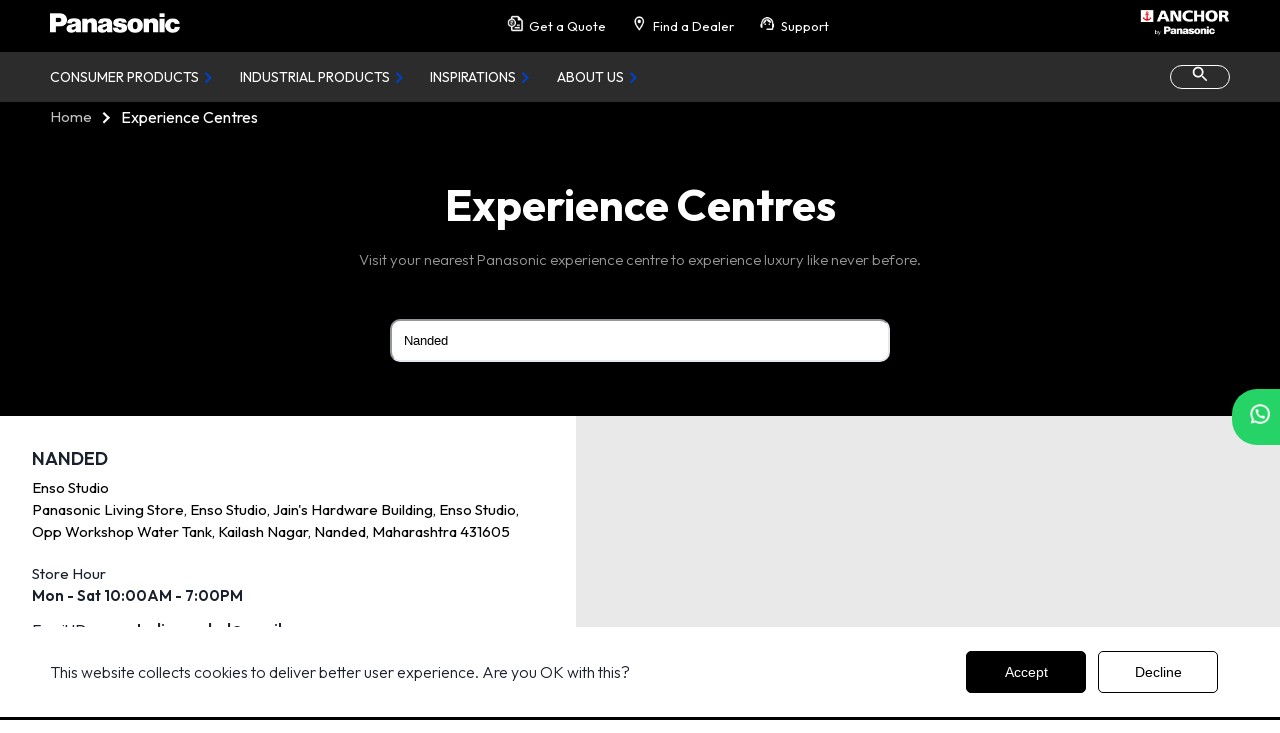

--- FILE ---
content_type: text/html; charset=utf-8
request_url: https://lsin.panasonic.com/experience-centers?id=214
body_size: 25543
content:
<!DOCTYPE html><html lang="en"><head><meta charSet="utf-8"/><meta name="viewport" content="width=device-width, initial-scale=1"/><meta name="viewport" content="width=device-width, initial-scale=1.0, maximum-scale=1.0, user-scalable=no"/><link rel="preload" href="/_next/static/media/7b0b24f36b1a6d0b-s.p.woff2" as="font" crossorigin="" type="font/woff2"/><link rel="preload" as="image" href="/images/close.svg"/><link rel="preload" as="image" href="/images/whatsapp-icon.png"/><link rel="stylesheet" href="/_next/static/css/f6f7d88f19850b7d.css" data-precedence="next"/><link rel="stylesheet" href="/_next/static/css/ea96a0806eba0c1b.css" data-precedence="next"/><link rel="stylesheet" href="/_next/static/css/58e50c84081ae7c8.css" data-precedence="next"/><link rel="preload" href="/_next/static/chunks/webpack-bb3f29c1d7c268dd.js" as="script" fetchPriority="low"/><script src="/_next/static/chunks/fd9d1056-2b3f4ff999b389fc.js" async=""></script><script src="/_next/static/chunks/7864-4aaa05fa8821b93a.js" async=""></script><script src="/_next/static/chunks/main-app-6cfdbbb93bb4d856.js" async=""></script><link rel="preload" href="https://www.googletagmanager.com/gtag/js?id=AW-11346466423" as="script"/><link rel="preload" href="https://www.googletagmanager.com/gtag/js?id=AW-621639984" as="script"/><title>Panasonic</title><meta name="description" content="Panasonic"/><meta name="google-site-verification" content="OigIdW4LnyBeQkm6AFebyYYP_o5FCcjLbrxbaOu_gBk"/><link rel="icon" href="/favicon.ico" type="image/x-icon" sizes="16x16"/><meta name="next-size-adjust"/><link rel="apple-touch-icon" sizes="192x192" href="/android-chrome-192x192.png"/><link rel="icon" type="image/png" sizes="32x32" href="/favicon-32x32.png"/><link rel="icon" type="image/png" sizes="16x16" href="/favicon-16x16.png"/><link rel="icon" type="image/ico" sizes="48x48" href="/favicon.ico"/><script src="/_next/static/chunks/polyfills-c67a75d1b6f99dc8.js" noModule=""></script></head><body><style data-emotion="css-global fuslyo">:host,:root,[data-theme]{--chakra-ring-inset:var(--chakra-empty,/*!*/ /*!*/);--chakra-ring-offset-width:0px;--chakra-ring-offset-color:#fff;--chakra-ring-color:rgba(66, 153, 225, 0.6);--chakra-ring-offset-shadow:0 0 #0000;--chakra-ring-shadow:0 0 #0000;--chakra-space-x-reverse:0;--chakra-space-y-reverse:0;--chakra-colors-transparent:transparent;--chakra-colors-current:currentColor;--chakra-colors-black:#000000;--chakra-colors-white:#FFFFFF;--chakra-colors-whiteAlpha-50:rgba(255, 255, 255, 0.04);--chakra-colors-whiteAlpha-100:rgba(255, 255, 255, 0.06);--chakra-colors-whiteAlpha-200:rgba(255, 255, 255, 0.08);--chakra-colors-whiteAlpha-300:rgba(255, 255, 255, 0.16);--chakra-colors-whiteAlpha-400:rgba(255, 255, 255, 0.24);--chakra-colors-whiteAlpha-500:rgba(255, 255, 255, 0.36);--chakra-colors-whiteAlpha-600:rgba(255, 255, 255, 0.48);--chakra-colors-whiteAlpha-700:rgba(255, 255, 255, 0.64);--chakra-colors-whiteAlpha-800:rgba(255, 255, 255, 0.80);--chakra-colors-whiteAlpha-900:rgba(255, 255, 255, 0.92);--chakra-colors-blackAlpha-50:rgba(0, 0, 0, 0.04);--chakra-colors-blackAlpha-100:rgba(0, 0, 0, 0.06);--chakra-colors-blackAlpha-200:rgba(0, 0, 0, 0.08);--chakra-colors-blackAlpha-300:rgba(0, 0, 0, 0.16);--chakra-colors-blackAlpha-400:rgba(0, 0, 0, 0.24);--chakra-colors-blackAlpha-500:rgba(0, 0, 0, 0.36);--chakra-colors-blackAlpha-600:rgba(0, 0, 0, 0.48);--chakra-colors-blackAlpha-700:rgba(0, 0, 0, 0.64);--chakra-colors-blackAlpha-800:rgba(0, 0, 0, 0.80);--chakra-colors-blackAlpha-900:rgba(0, 0, 0, 0.92);--chakra-colors-gray-50:#F7FAFC;--chakra-colors-gray-100:#EDF2F7;--chakra-colors-gray-200:#E2E8F0;--chakra-colors-gray-300:#CBD5E0;--chakra-colors-gray-400:#A0AEC0;--chakra-colors-gray-500:#718096;--chakra-colors-gray-600:#4A5568;--chakra-colors-gray-700:#2D3748;--chakra-colors-gray-800:#1A202C;--chakra-colors-gray-900:#171923;--chakra-colors-red-50:#FFF5F5;--chakra-colors-red-100:#FED7D7;--chakra-colors-red-200:#FEB2B2;--chakra-colors-red-300:#FC8181;--chakra-colors-red-400:#F56565;--chakra-colors-red-500:#E53E3E;--chakra-colors-red-600:#C53030;--chakra-colors-red-700:#9B2C2C;--chakra-colors-red-800:#822727;--chakra-colors-red-900:#63171B;--chakra-colors-orange-50:#FFFAF0;--chakra-colors-orange-100:#FEEBC8;--chakra-colors-orange-200:#FBD38D;--chakra-colors-orange-300:#F6AD55;--chakra-colors-orange-400:#ED8936;--chakra-colors-orange-500:#DD6B20;--chakra-colors-orange-600:#C05621;--chakra-colors-orange-700:#9C4221;--chakra-colors-orange-800:#7B341E;--chakra-colors-orange-900:#652B19;--chakra-colors-yellow-50:#FFFFF0;--chakra-colors-yellow-100:#FEFCBF;--chakra-colors-yellow-200:#FAF089;--chakra-colors-yellow-300:#F6E05E;--chakra-colors-yellow-400:#ECC94B;--chakra-colors-yellow-500:#D69E2E;--chakra-colors-yellow-600:#B7791F;--chakra-colors-yellow-700:#975A16;--chakra-colors-yellow-800:#744210;--chakra-colors-yellow-900:#5F370E;--chakra-colors-green-50:#F0FFF4;--chakra-colors-green-100:#C6F6D5;--chakra-colors-green-200:#9AE6B4;--chakra-colors-green-300:#68D391;--chakra-colors-green-400:#48BB78;--chakra-colors-green-500:#38A169;--chakra-colors-green-600:#2F855A;--chakra-colors-green-700:#276749;--chakra-colors-green-800:#22543D;--chakra-colors-green-900:#1C4532;--chakra-colors-teal-50:#E6FFFA;--chakra-colors-teal-100:#B2F5EA;--chakra-colors-teal-200:#81E6D9;--chakra-colors-teal-300:#4FD1C5;--chakra-colors-teal-400:#38B2AC;--chakra-colors-teal-500:#319795;--chakra-colors-teal-600:#2C7A7B;--chakra-colors-teal-700:#285E61;--chakra-colors-teal-800:#234E52;--chakra-colors-teal-900:#1D4044;--chakra-colors-blue-50:#ebf8ff;--chakra-colors-blue-100:#bee3f8;--chakra-colors-blue-200:#90cdf4;--chakra-colors-blue-300:#63b3ed;--chakra-colors-blue-400:#4299e1;--chakra-colors-blue-500:#3182ce;--chakra-colors-blue-600:#2b6cb0;--chakra-colors-blue-700:#2c5282;--chakra-colors-blue-800:#2a4365;--chakra-colors-blue-900:#1A365D;--chakra-colors-cyan-50:#EDFDFD;--chakra-colors-cyan-100:#C4F1F9;--chakra-colors-cyan-200:#9DECF9;--chakra-colors-cyan-300:#76E4F7;--chakra-colors-cyan-400:#0BC5EA;--chakra-colors-cyan-500:#00B5D8;--chakra-colors-cyan-600:#00A3C4;--chakra-colors-cyan-700:#0987A0;--chakra-colors-cyan-800:#086F83;--chakra-colors-cyan-900:#065666;--chakra-colors-purple-50:#FAF5FF;--chakra-colors-purple-100:#E9D8FD;--chakra-colors-purple-200:#D6BCFA;--chakra-colors-purple-300:#B794F4;--chakra-colors-purple-400:#9F7AEA;--chakra-colors-purple-500:#805AD5;--chakra-colors-purple-600:#6B46C1;--chakra-colors-purple-700:#553C9A;--chakra-colors-purple-800:#44337A;--chakra-colors-purple-900:#322659;--chakra-colors-pink-50:#FFF5F7;--chakra-colors-pink-100:#FED7E2;--chakra-colors-pink-200:#FBB6CE;--chakra-colors-pink-300:#F687B3;--chakra-colors-pink-400:#ED64A6;--chakra-colors-pink-500:#D53F8C;--chakra-colors-pink-600:#B83280;--chakra-colors-pink-700:#97266D;--chakra-colors-pink-800:#702459;--chakra-colors-pink-900:#521B41;--chakra-colors-linkedin-50:#E8F4F9;--chakra-colors-linkedin-100:#CFEDFB;--chakra-colors-linkedin-200:#9BDAF3;--chakra-colors-linkedin-300:#68C7EC;--chakra-colors-linkedin-400:#34B3E4;--chakra-colors-linkedin-500:#00A0DC;--chakra-colors-linkedin-600:#008CC9;--chakra-colors-linkedin-700:#0077B5;--chakra-colors-linkedin-800:#005E93;--chakra-colors-linkedin-900:#004471;--chakra-colors-facebook-50:#E8F4F9;--chakra-colors-facebook-100:#D9DEE9;--chakra-colors-facebook-200:#B7C2DA;--chakra-colors-facebook-300:#6482C0;--chakra-colors-facebook-400:#4267B2;--chakra-colors-facebook-500:#385898;--chakra-colors-facebook-600:#314E89;--chakra-colors-facebook-700:#29487D;--chakra-colors-facebook-800:#223B67;--chakra-colors-facebook-900:#1E355B;--chakra-colors-messenger-50:#D0E6FF;--chakra-colors-messenger-100:#B9DAFF;--chakra-colors-messenger-200:#A2CDFF;--chakra-colors-messenger-300:#7AB8FF;--chakra-colors-messenger-400:#2E90FF;--chakra-colors-messenger-500:#0078FF;--chakra-colors-messenger-600:#0063D1;--chakra-colors-messenger-700:#0052AC;--chakra-colors-messenger-800:#003C7E;--chakra-colors-messenger-900:#002C5C;--chakra-colors-whatsapp-50:#dffeec;--chakra-colors-whatsapp-100:#b9f5d0;--chakra-colors-whatsapp-200:#90edb3;--chakra-colors-whatsapp-300:#65e495;--chakra-colors-whatsapp-400:#3cdd78;--chakra-colors-whatsapp-500:#22c35e;--chakra-colors-whatsapp-600:#179848;--chakra-colors-whatsapp-700:#0c6c33;--chakra-colors-whatsapp-800:#01421c;--chakra-colors-whatsapp-900:#001803;--chakra-colors-twitter-50:#E5F4FD;--chakra-colors-twitter-100:#C8E9FB;--chakra-colors-twitter-200:#A8DCFA;--chakra-colors-twitter-300:#83CDF7;--chakra-colors-twitter-400:#57BBF5;--chakra-colors-twitter-500:#1DA1F2;--chakra-colors-twitter-600:#1A94DA;--chakra-colors-twitter-700:#1681BF;--chakra-colors-twitter-800:#136B9E;--chakra-colors-twitter-900:#0D4D71;--chakra-colors-telegram-50:#E3F2F9;--chakra-colors-telegram-100:#C5E4F3;--chakra-colors-telegram-200:#A2D4EC;--chakra-colors-telegram-300:#7AC1E4;--chakra-colors-telegram-400:#47A9DA;--chakra-colors-telegram-500:#0088CC;--chakra-colors-telegram-600:#007AB8;--chakra-colors-telegram-700:#006BA1;--chakra-colors-telegram-800:#005885;--chakra-colors-telegram-900:#003F5E;--chakra-colors-brand-50:#ffffff;--chakra-colors-brand-100:#999999;--chakra-colors-brand-200:#E9E9E9;--chakra-colors-brand-300:#b8ee56;--chakra-colors-brand-400:#a2e032;--chakra-colors-brand-500:#8ac919;--chakra-colors-brand-600:#0041C0;--chakra-colors-brand-700:#1354d3;--chakra-colors-brand-800:#3c5e00;--chakra-colors-brand-900:#000000;--chakra-colors-brand-1000:#000000;--chakra-borders-none:0;--chakra-borders-1px:1px solid;--chakra-borders-2px:2px solid;--chakra-borders-4px:4px solid;--chakra-borders-8px:8px solid;--chakra-fonts-heading:'__Outfit_60b20e','__Outfit_Fallback_60b20e';--chakra-fonts-body:'__Outfit_60b20e','__Outfit_Fallback_60b20e';--chakra-fonts-mono:SFMono-Regular,Menlo,Monaco,Consolas,"Liberation Mono","Courier New",monospace;--chakra-fontSizes-3xs:0.45rem;--chakra-fontSizes-2xs:0.625rem;--chakra-fontSizes-xs:0.75rem;--chakra-fontSizes-sm:0.875rem;--chakra-fontSizes-md:1rem;--chakra-fontSizes-lg:1.125rem;--chakra-fontSizes-xl:1.25rem;--chakra-fontSizes-2xl:1.5rem;--chakra-fontSizes-3xl:1.875rem;--chakra-fontSizes-4xl:2.25rem;--chakra-fontSizes-5xl:3rem;--chakra-fontSizes-6xl:3.75rem;--chakra-fontSizes-7xl:4.5rem;--chakra-fontSizes-8xl:6rem;--chakra-fontSizes-9xl:8rem;--chakra-fontWeights-hairline:100;--chakra-fontWeights-thin:200;--chakra-fontWeights-light:300;--chakra-fontWeights-normal:400;--chakra-fontWeights-medium:500;--chakra-fontWeights-semibold:600;--chakra-fontWeights-bold:700;--chakra-fontWeights-extrabold:800;--chakra-fontWeights-black:900;--chakra-letterSpacings-tighter:-0.05em;--chakra-letterSpacings-tight:-0.025em;--chakra-letterSpacings-normal:0;--chakra-letterSpacings-wide:0.025em;--chakra-letterSpacings-wider:0.05em;--chakra-letterSpacings-widest:0.1em;--chakra-lineHeights-3:.75rem;--chakra-lineHeights-4:1rem;--chakra-lineHeights-5:1.25rem;--chakra-lineHeights-6:1.5rem;--chakra-lineHeights-7:1.75rem;--chakra-lineHeights-8:2rem;--chakra-lineHeights-9:2.25rem;--chakra-lineHeights-10:2.5rem;--chakra-lineHeights-normal:normal;--chakra-lineHeights-none:1;--chakra-lineHeights-shorter:1.25;--chakra-lineHeights-short:1.375;--chakra-lineHeights-base:1.5;--chakra-lineHeights-tall:1.625;--chakra-lineHeights-taller:2;--chakra-radii-none:0;--chakra-radii-sm:0.125rem;--chakra-radii-base:0.25rem;--chakra-radii-md:0.375rem;--chakra-radii-lg:0.5rem;--chakra-radii-xl:0.75rem;--chakra-radii-2xl:1rem;--chakra-radii-3xl:1.5rem;--chakra-radii-full:9999px;--chakra-space-1:0.25rem;--chakra-space-2:0.5rem;--chakra-space-3:0.75rem;--chakra-space-4:1rem;--chakra-space-5:1.25rem;--chakra-space-6:1.5rem;--chakra-space-7:1.75rem;--chakra-space-8:2rem;--chakra-space-9:2.25rem;--chakra-space-10:2.5rem;--chakra-space-12:3rem;--chakra-space-14:3.5rem;--chakra-space-16:4rem;--chakra-space-20:5rem;--chakra-space-24:6rem;--chakra-space-28:7rem;--chakra-space-32:8rem;--chakra-space-36:9rem;--chakra-space-40:10rem;--chakra-space-44:11rem;--chakra-space-48:12rem;--chakra-space-52:13rem;--chakra-space-56:14rem;--chakra-space-60:15rem;--chakra-space-64:16rem;--chakra-space-72:18rem;--chakra-space-80:20rem;--chakra-space-96:24rem;--chakra-space-px:1px;--chakra-space-0-5:0.125rem;--chakra-space-1-5:0.375rem;--chakra-space-2-5:0.625rem;--chakra-space-3-5:0.875rem;--chakra-shadows-xs:0 0 0 1px rgba(0, 0, 0, 0.05);--chakra-shadows-sm:0 1px 2px 0 rgba(0, 0, 0, 0.05);--chakra-shadows-base:0 1px 3px 0 rgba(0, 0, 0, 0.1),0 1px 2px 0 rgba(0, 0, 0, 0.06);--chakra-shadows-md:0 4px 6px -1px rgba(0, 0, 0, 0.1),0 2px 4px -1px rgba(0, 0, 0, 0.06);--chakra-shadows-lg:0 10px 15px -3px rgba(0, 0, 0, 0.1),0 4px 6px -2px rgba(0, 0, 0, 0.05);--chakra-shadows-xl:0 20px 25px -5px rgba(0, 0, 0, 0.1),0 10px 10px -5px rgba(0, 0, 0, 0.04);--chakra-shadows-2xl:0 25px 50px -12px rgba(0, 0, 0, 0.25);--chakra-shadows-outline:0 0 0 3px rgba(66, 153, 225, 0.6);--chakra-shadows-inner:inset 0 2px 4px 0 rgba(0,0,0,0.06);--chakra-shadows-none:none;--chakra-shadows-dark-lg:rgba(0, 0, 0, 0.1) 0px 0px 0px 1px,rgba(0, 0, 0, 0.2) 0px 5px 10px,rgba(0, 0, 0, 0.4) 0px 15px 40px;--chakra-sizes-1:0.25rem;--chakra-sizes-2:0.5rem;--chakra-sizes-3:0.75rem;--chakra-sizes-4:1rem;--chakra-sizes-5:1.25rem;--chakra-sizes-6:1.5rem;--chakra-sizes-7:1.75rem;--chakra-sizes-8:2rem;--chakra-sizes-9:2.25rem;--chakra-sizes-10:2.5rem;--chakra-sizes-12:3rem;--chakra-sizes-14:3.5rem;--chakra-sizes-16:4rem;--chakra-sizes-20:5rem;--chakra-sizes-24:6rem;--chakra-sizes-28:7rem;--chakra-sizes-32:8rem;--chakra-sizes-36:9rem;--chakra-sizes-40:10rem;--chakra-sizes-44:11rem;--chakra-sizes-48:12rem;--chakra-sizes-52:13rem;--chakra-sizes-56:14rem;--chakra-sizes-60:15rem;--chakra-sizes-64:16rem;--chakra-sizes-72:18rem;--chakra-sizes-80:20rem;--chakra-sizes-96:24rem;--chakra-sizes-px:1px;--chakra-sizes-0-5:0.125rem;--chakra-sizes-1-5:0.375rem;--chakra-sizes-2-5:0.625rem;--chakra-sizes-3-5:0.875rem;--chakra-sizes-max:max-content;--chakra-sizes-min:min-content;--chakra-sizes-full:100%;--chakra-sizes-3xs:14rem;--chakra-sizes-2xs:16rem;--chakra-sizes-xs:20rem;--chakra-sizes-sm:24rem;--chakra-sizes-md:28rem;--chakra-sizes-lg:32rem;--chakra-sizes-xl:36rem;--chakra-sizes-2xl:42rem;--chakra-sizes-3xl:48rem;--chakra-sizes-4xl:56rem;--chakra-sizes-5xl:64rem;--chakra-sizes-6xl:72rem;--chakra-sizes-7xl:80rem;--chakra-sizes-8xl:90rem;--chakra-sizes-prose:60ch;--chakra-sizes-container-sm:640px;--chakra-sizes-container-md:768px;--chakra-sizes-container-lg:1024px;--chakra-sizes-container-xl:1280px;--chakra-zIndices-hide:-1;--chakra-zIndices-auto:auto;--chakra-zIndices-base:0;--chakra-zIndices-docked:10;--chakra-zIndices-dropdown:1000;--chakra-zIndices-sticky:1100;--chakra-zIndices-banner:1200;--chakra-zIndices-overlay:1300;--chakra-zIndices-modal:1400;--chakra-zIndices-popover:1500;--chakra-zIndices-skipLink:1600;--chakra-zIndices-toast:1700;--chakra-zIndices-tooltip:1800;--chakra-transition-property-common:background-color,border-color,color,fill,stroke,opacity,box-shadow,transform;--chakra-transition-property-colors:background-color,border-color,color,fill,stroke;--chakra-transition-property-dimensions:width,height;--chakra-transition-property-position:left,right,top,bottom;--chakra-transition-property-background:background-color,background-image,background-position;--chakra-transition-easing-ease-in:cubic-bezier(0.4, 0, 1, 1);--chakra-transition-easing-ease-out:cubic-bezier(0, 0, 0.2, 1);--chakra-transition-easing-ease-in-out:cubic-bezier(0.4, 0, 0.2, 1);--chakra-transition-duration-ultra-fast:50ms;--chakra-transition-duration-faster:100ms;--chakra-transition-duration-fast:150ms;--chakra-transition-duration-normal:200ms;--chakra-transition-duration-slow:300ms;--chakra-transition-duration-slower:400ms;--chakra-transition-duration-ultra-slow:500ms;--chakra-blur-none:0;--chakra-blur-sm:4px;--chakra-blur-base:8px;--chakra-blur-md:12px;--chakra-blur-lg:16px;--chakra-blur-xl:24px;--chakra-blur-2xl:40px;--chakra-blur-3xl:64px;--chakra-breakpoints-base:0em;--chakra-breakpoints-sm:30em;--chakra-breakpoints-md:48em;--chakra-breakpoints-lg:62em;--chakra-breakpoints-xl:80em;--chakra-breakpoints-2xl:96em;}.chakra-ui-light :host:not([data-theme]),.chakra-ui-light :root:not([data-theme]),.chakra-ui-light [data-theme]:not([data-theme]),[data-theme=light] :host:not([data-theme]),[data-theme=light] :root:not([data-theme]),[data-theme=light] [data-theme]:not([data-theme]),:host[data-theme=light],:root[data-theme=light],[data-theme][data-theme=light]{--chakra-colors-chakra-body-text:var(--chakra-colors-gray-800);--chakra-colors-chakra-body-bg:var(--chakra-colors-white);--chakra-colors-chakra-border-color:var(--chakra-colors-gray-200);--chakra-colors-chakra-inverse-text:var(--chakra-colors-white);--chakra-colors-chakra-subtle-bg:var(--chakra-colors-gray-100);--chakra-colors-chakra-subtle-text:var(--chakra-colors-gray-600);--chakra-colors-chakra-placeholder-color:var(--chakra-colors-gray-500);}.chakra-ui-dark :host:not([data-theme]),.chakra-ui-dark :root:not([data-theme]),.chakra-ui-dark [data-theme]:not([data-theme]),[data-theme=dark] :host:not([data-theme]),[data-theme=dark] :root:not([data-theme]),[data-theme=dark] [data-theme]:not([data-theme]),:host[data-theme=dark],:root[data-theme=dark],[data-theme][data-theme=dark]{--chakra-colors-chakra-body-text:var(--chakra-colors-whiteAlpha-900);--chakra-colors-chakra-body-bg:var(--chakra-colors-gray-800);--chakra-colors-chakra-border-color:var(--chakra-colors-whiteAlpha-300);--chakra-colors-chakra-inverse-text:var(--chakra-colors-gray-800);--chakra-colors-chakra-subtle-bg:var(--chakra-colors-gray-700);--chakra-colors-chakra-subtle-text:var(--chakra-colors-gray-400);--chakra-colors-chakra-placeholder-color:var(--chakra-colors-whiteAlpha-400);}</style><style data-emotion="css-global fubdgu">html{line-height:1.5;-webkit-text-size-adjust:100%;font-family:system-ui,sans-serif;-webkit-font-smoothing:antialiased;text-rendering:optimizeLegibility;-moz-osx-font-smoothing:grayscale;touch-action:manipulation;}body{position:relative;min-height:100%;margin:0;font-feature-settings:"kern";}:where(*, *::before, *::after){border-width:0;border-style:solid;box-sizing:border-box;word-wrap:break-word;}main{display:block;}hr{border-top-width:1px;box-sizing:content-box;height:0;overflow:visible;}:where(pre, code, kbd,samp){font-family:SFMono-Regular,Menlo,Monaco,Consolas,monospace;font-size:1em;}a{background-color:transparent;color:inherit;-webkit-text-decoration:inherit;text-decoration:inherit;}abbr[title]{border-bottom:none;-webkit-text-decoration:underline;text-decoration:underline;-webkit-text-decoration:underline dotted;-webkit-text-decoration:underline dotted;text-decoration:underline dotted;}:where(b, strong){font-weight:bold;}small{font-size:80%;}:where(sub,sup){font-size:75%;line-height:0;position:relative;vertical-align:baseline;}sub{bottom:-0.25em;}sup{top:-0.5em;}img{border-style:none;}:where(button, input, optgroup, select, textarea){font-family:inherit;font-size:100%;line-height:1.15;margin:0;}:where(button, input){overflow:visible;}:where(button, select){text-transform:none;}:where(
          button::-moz-focus-inner,
          [type="button"]::-moz-focus-inner,
          [type="reset"]::-moz-focus-inner,
          [type="submit"]::-moz-focus-inner
        ){border-style:none;padding:0;}fieldset{padding:0.35em 0.75em 0.625em;}legend{box-sizing:border-box;color:inherit;display:table;max-width:100%;padding:0;white-space:normal;}progress{vertical-align:baseline;}textarea{overflow:auto;}:where([type="checkbox"], [type="radio"]){box-sizing:border-box;padding:0;}input[type="number"]::-webkit-inner-spin-button,input[type="number"]::-webkit-outer-spin-button{-webkit-appearance:none!important;}input[type="number"]{-moz-appearance:textfield;}input[type="search"]{-webkit-appearance:textfield;outline-offset:-2px;}input[type="search"]::-webkit-search-decoration{-webkit-appearance:none!important;}::-webkit-file-upload-button{-webkit-appearance:button;font:inherit;}details{display:block;}summary{display:-webkit-box;display:-webkit-list-item;display:-ms-list-itembox;display:list-item;}template{display:none;}[hidden]{display:none!important;}:where(
          blockquote,
          dl,
          dd,
          h1,
          h2,
          h3,
          h4,
          h5,
          h6,
          hr,
          figure,
          p,
          pre
        ){margin:0;}button{background:transparent;padding:0;}fieldset{margin:0;padding:0;}:where(ol, ul){margin:0;padding:0;}textarea{resize:vertical;}:where(button, [role="button"]){cursor:pointer;}button::-moz-focus-inner{border:0!important;}table{border-collapse:collapse;}:where(h1, h2, h3, h4, h5, h6){font-size:inherit;font-weight:inherit;}:where(button, input, optgroup, select, textarea){padding:0;line-height:inherit;color:inherit;}:where(img, svg, video, canvas, audio, iframe, embed, object){display:block;}:where(img, video){max-width:100%;height:auto;}[data-js-focus-visible] :focus:not([data-focus-visible-added]):not(
          [data-focus-visible-disabled]
        ){outline:none;box-shadow:none;}select::-ms-expand{display:none;}:root,:host{--chakra-vh:100vh;}@supports (height: -webkit-fill-available){:root,:host{--chakra-vh:-webkit-fill-available;}}@supports (height: -moz-fill-available){:root,:host{--chakra-vh:-moz-fill-available;}}@supports (height: 100dvh){:root,:host{--chakra-vh:100dvh;}}</style><style data-emotion="css-global 1cgn62j">body{font-family:var(--chakra-fonts-body);color:var(--chakra-colors-chakra-body-text);background:var(--chakra-colors-chakra-body-bg);transition-property:background-color;transition-duration:var(--chakra-transition-duration-normal);line-height:var(--chakra-lineHeights-base);}*::-webkit-input-placeholder{color:var(--chakra-colors-chakra-placeholder-color);}*::-moz-placeholder{color:var(--chakra-colors-chakra-placeholder-color);}*:-ms-input-placeholder{color:var(--chakra-colors-chakra-placeholder-color);}*::placeholder{color:var(--chakra-colors-chakra-placeholder-color);}*,*::before,::after{border-color:var(--chakra-colors-chakra-border-color);}</style><script type="application/ld+json">{"@context":"https://schema.org","@type":"Organization","name":"Anchor By Panasonic","url":"https://lsin.panasonic.com/","logo":"https://d32zxht0g2dn3w.cloudfront.net/s3fs-public/2023-12/logo 1.png","sameAs":["https://www.instagram.com/anchorpanasonic/","https://www.facebook.com/AnchorPanasonic","https://twitter.com/AnchorPanasonic","https://www.linkedin.com/company/anchor-panasonic/","https://www.youtube.com/@AnchorPanasonic"]}</script><div class="customBody "><div class="Header_header___YNYH header"><div class="Header_headerTop__aptnC headerTop"><div class="Header_container__JBlcd container"><div class="Header_logo__7jrSu"><a href="/"><picture><source/><img alt="Panasonic" loading="lazy" width="157" height="24" decoding="async" style="color:transparent" src="https://d32zxht0g2dn3w.cloudfront.net/s3fs-public/2023-12/logo 1.png"/></picture></a></div><div class="Header_hdrTpLink__mBdc_"><div class="cart-overlay"><div class="closeOutSide"></div><aside class="cart"><header><style data-emotion="css 18j379d">.css-18j379d{font-family:var(--chakra-fonts-heading);font-weight:var(--chakra-fontWeights-bold);font-size:var(--chakra-fontSizes-xl);line-height:1.2;}</style><h2 class="chakra-heading css-18j379d">Quotation Bucket</h2><button class="cart-close"><img src="/images/close.svg" width="40" height="40" alt="Close"/></button></header><div class="cart-mainwrp"><div class="cart-items"></div><style data-emotion="css 15hzea">.css-15hzea{padding-top:var(--chakra-space-3);padding-bottom:var(--chakra-space-3);}</style><div class="noProdt css-15hzea"><style data-emotion="css xhetqx">.css-xhetqx{font-family:var(--chakra-fonts-heading);font-weight:700;font-size:24px;line-height:36px;padding-bottom:var(--chakra-space-2);}@media screen and (min-width: 30em){.css-xhetqx{font-size:24px;line-height:36px;}}@media screen and (min-width: 48em){.css-xhetqx{font-size:24px;line-height:36px;}}</style><h3 class="chakra-heading css-xhetqx">Your Quotation Basket Appears Empty!</h3>Why not add a few products to generate a quotation?</div></div><footer><div class="cartbtnwrp"></div></footer></aside></div><div><div><a rel="noreferrer" href="#"><picture><source/><img alt="Get a Quote" loading="lazy" width="20" height="20" decoding="async" style="color:transparent" src="https://d32zxht0g2dn3w.cloudfront.net/s3fs-public/2023-11/quote.png"/></picture>Get a Quote</a></div></div><div><div><a href="/dealer-locator"><picture><source/><img alt="find a dealer" loading="lazy" width="20" height="20" decoding="async" style="color:transparent" src="https://d32zxht0g2dn3w.cloudfront.net/s3fs-public/2023-11/location_on.png"/></picture>Find a Dealer</a></div></div><div><div><a rel="noreferrer" href="#"><picture><source/><img alt="support" loading="lazy" width="20" height="20" decoding="async" style="color:transparent" src="https://d32zxht0g2dn3w.cloudfront.net/s3fs-public/2023-11/support_agent.png"/></picture>Support</a></div></div></div><div class="Header_logoRit___TyNc"><div class="Header_deskLg__kp3fs"><a href="/"><picture><source/><img alt="Anchor" loading="lazy" width="20" height="20" decoding="async" style="color:transparent" src="https://d32zxht0g2dn3w.cloudfront.net/s3fs-public/2024-02/anchor-by-panasonic.png"/></picture></a></div><div class="Header_mbLg__54grq"><a href="/"><picture><source/><img alt="Anchor" loading="lazy" width="20" height="20" decoding="async" style="color:transparent" src="https://d32zxht0g2dn3w.cloudfront.net/s3fs-public/2024-02/anchor-by-panasonic.png"/></picture></a></div></div></div></div><div class="Header_headerBott__HGIlO headerBott"><div class="Header_container__JBlcd container"><div class="Header_headerMenu__F6gri"><span></span><span></span><span></span></div><div class="Header_logo__7jrSu"><a href="/"><picture><source/><img alt="Panasonic" loading="lazy" width="157" height="24" decoding="async" style="color:transparent" src="https://d32zxht0g2dn3w.cloudfront.net/s3fs-public/2023-12/logo 1.png"/></picture></a></div><div class="Header_MnNav__01CN_"><span class="Header_closeBtn__9A9sK undefined closeBtn"></span><div class="Header_MnNavin__IqiO8"><ul><li> <a href="#">Consumer Products</a><div class="Header_MegaMenu__PgTaw"><span class="Header_closeBtn__9A9sK closeBtn"></span><div class="Header_MegaMenuin__Uf1pn"><div class="Header_MmList__Byj5K"><h2 class="Header_mobileBack__tUD_e">Back</h2><h2>Consumer Products</h2><div class="Header_MmListin__gT_hR Header_scrlCstmin__zLIHe scrlCstmin"><ul><li><a class="" href="#">Switches and Sockets<!-- --> <b></b></a><div class="Header_level2__i1NEl"><span class="Header_closeBtn__9A9sK closeBtn"></span><div class="Header_level2in__iEk0d"><h3 class="Header_mobileBack__tUD_e">Back</h3><h3>Switches and Sockets</h3><h5 class="Header_landingPageLink__N53At"><a href="/switches-sockets">All Products</a></h5><div class="Header_insideMenuList__YYei8"><div class="Header_insideMenuLft__327xn Header_scrlCstmin__zLIHe scrlCstmin"><div></div><div><div class="Header_categryList__L6FZZ"><h4>Anchor by Panasonic</h4><ul><li><a href="/switches-sockets/roma">Roma</a></li><li><a href="/switches-sockets/tiona">Tiona</a></li><li><a href="/switches-sockets/regent">Regent</a></li><li><a href="/switches-sockets/rider">Rider</a></li><li><a href="/switches-sockets/ziva">Ziva</a></li><li><a href="/switches-sockets/penta">Penta</a></li><li><a href="/switches-sockets/penta-flat">Penta Flat</a></li><li><a href="/switches-sockets/penta-modular">Penta Modular</a></li><li><a href="/switches-sockets/penta-modular-zen">Penta Modular Zen</a></li><li><a href="/switches-sockets/obel">Obel</a></li></ul></div></div><div><div class="Header_categryList__L6FZZ"><h4>Panasonic</h4><ul><li><a href="/switches-sockets/thea">Thea</a></li><li><a href="/switches-sockets/vision">Vision</a></li><li><a href="/switches-sockets/europa">Europa</a></li><li><a href="/switches-sockets/akina">Akina</a></li></ul></div></div></div><div class="Header_insideMenuRit__G_Gxk"><div class="Header_menuCard__w_Pr7"><div class="Header_imgb__m6a4o"><picture><source/><img alt="Panasonic" loading="lazy" width="228" height="34" decoding="async" style="color:transparent" src="https://d32zxht0g2dn3w.cloudfront.net/s3fs-public/2024-02/6f9f91bd-0cca-4035-945d-55b8cad9d809.png"/></picture></div><div class="Header_txtb__GyM69"><p></p></div></div></div></div></div></div></li><li><a class="" href="#">Accessories<!-- --> <b></b></a><div class="Header_level2__i1NEl"><span class="Header_closeBtn__9A9sK closeBtn"></span><div class="Header_level2in__iEk0d"><h3 class="Header_mobileBack__tUD_e">Back</h3><h3>Accessories</h3><div class="Header_insideMenuList__YYei8"><div class="Header_insideMenuLft__327xn Header_scrlCstmin__zLIHe scrlCstmin"><div class="Header_categryList__L6FZZ"><ul><li><a href="/switches-sockets/accessories">All Accessories</a></li><li><a href="/switches-sockets/accessories/spike-guard">Spike Guard</a></li><li><a href="/switches-sockets/accessories/flexi-cord">Flexi Cord</a></li><li><a href="/switches-sockets/accessories/plug-top">Plug Top</a></li><li><a href="/switches-sockets/accessories/multiplug-adaptor">Multiplug Adaptor</a></li><li><a href="/switches-sockets/accessories/lamp-holder">Lamp Holder</a></li><li><a href="/switches-sockets/accessories/door-bells">Door Bells</a></li><li><a href="/switches-sockets/accessories/ceiling-rose">Ceiling Rose</a></li><li><a href="/switches-sockets/accessories/motion-sensors">Motion Sensors</a></li><li><a href="/switches-sockets/accessories/water-overflow-alarm">Water Overflow Alarm</a></li></ul></div></div><div class="Header_insideMenuRit__G_Gxk"><div class="Header_menuCard__w_Pr7"><div class="Header_imgb__m6a4o"><picture><source/><img alt="Panasonic" loading="lazy" width="228" height="34" decoding="async" style="color:transparent" src="https://d32zxht0g2dn3w.cloudfront.net/s3fs-public/2024-02/1ce8154b-36e5-465d-9563-d863330edcdb.png"/></picture></div><div class="Header_txtb__GyM69"><p></p></div></div></div></div></div></div></li><li><a class="" href="#">Wires, Cables and Tapes<!-- --> <b></b></a><div class="Header_level2__i1NEl"><span class="Header_closeBtn__9A9sK closeBtn"></span><div class="Header_level2in__iEk0d"><h3 class="Header_mobileBack__tUD_e">Back</h3><h3>Wires, Cables and Tapes</h3><div class="Header_insideMenuList__YYei8"><div class="Header_insideMenuLft__327xn Header_scrlCstmin__zLIHe scrlCstmin"><div class="Header_categryList__L6FZZ"><ul><li><a href="/wires-cable-tapes">All Products</a></li><li><a href="/wires-cable-tapes/building-wires">Building Wires</a></li><li><a href="/wires-cable-tapes/industrial-irrigation-cables">Industrial and Irrigation Cables</a></li><li><a href="/wires-cable-tapes/communication-cable">Communication Cable</a></li><li><a href="/wires-cable-tapes/electrical-insulation-tape">Electrical PVC Insulation Tape</a></li></ul></div></div><div class="Header_insideMenuRit__G_Gxk"><div class="Header_menuCard__w_Pr7"><div class="Header_imgb__m6a4o"><picture><source/><img alt="Panasonic" loading="lazy" width="228" height="34" decoding="async" style="color:transparent" src="https://d32zxht0g2dn3w.cloudfront.net/s3fs-public/2024-02/2fd926bb-e841-420b-af5d-d08434314fdb.png"/></picture></div><div class="Header_txtb__GyM69"><p></p></div></div></div></div></div></div></li><li><a class="" href="#">Switchgear and Protection Devices<!-- --> <b></b></a><div class="Header_level2__i1NEl"><span class="Header_closeBtn__9A9sK closeBtn"></span><div class="Header_level2in__iEk0d"><h3 class="Header_mobileBack__tUD_e">Back</h3><h3>Switchgear and Protection Devices</h3><h5 class="Header_landingPageLink__N53At"><a href="/switchgear-protection-devices">All Products</a></h5><div class="Header_insideMenuList__YYei8"><div class="Header_insideMenuLft__327xn Header_scrlCstmin__zLIHe scrlCstmin"><div></div><div><div class="Header_categryList__L6FZZ"><h4>Anchor by Panasonic</h4><ul><li><a class="Header_categorylinkWithArrow__Y9MEB linkWithArrow" href="#">UNO</a></li><li><a class="Header_categorylinkWithArrow__Y9MEB linkWithArrow" href="#">UNO Plus</a></li></ul></div></div><div><div class="Header_categryList__L6FZZ"><h4>Panasonic</h4><ul><li><a href="/switchgear-protection-devices/panasonic-swg">All Panasonic</a></li><li><a href="/switchgear-protection-devices/product/panasonic-mcb">MCB</a></li><li><a href="/switchgear-protection-devices/product/panasonic-isolator">Isolator</a></li><li><a href="/switchgear-protection-devices/product/panasonic-rccb">RCCB</a></li><li><a href="/switchgear-protection-devices/product/panasonic-distribution-board">DB</a></li><li><a href="/switchgear-protection-devices/product/panasonic-mccb">MCCB</a></li></ul></div></div></div><div class="Header_insideMenuRit__G_Gxk"><div class="Header_menuCard__w_Pr7"><div class="Header_imgb__m6a4o"><picture><source/><img alt="Panasonic" loading="lazy" width="228" height="34" decoding="async" style="color:transparent" src="https://d32zxht0g2dn3w.cloudfront.net/s3fs-public/2024-02/c73dd277-4e18-42c8-a6ef-1f2c7d9f9f35.png"/></picture></div><div class="Header_txtb__GyM69"><p></p></div></div></div></div></div></div></li><li><a href="/pvc-conduit-and-accessories">PVC Conduits and Accessories</a><div class="Header_level2__i1NEl"><span class="Header_closeBtn__9A9sK closeBtn"></span><div class="Header_level2in__iEk0d"><h3 class="Header_mobileBack__tUD_e">Back</h3><h3>PVC Conduits and Accessories</h3><div class="Header_insideMenuList__YYei8"><div class="Header_insideMenuLft__327xn Header_scrlCstmin__zLIHe scrlCstmin"><div class="Header_categryList__L6FZZ"><ul></ul></div></div><div class="Header_insideMenuRit__G_Gxk"><div class="Header_menuCard__w_Pr7"><div class="Header_imgb__m6a4o"><picture><source/><img alt="Panasonic" loading="lazy" width="228" height="34" decoding="async" style="color:transparent" src="https://d32zxht0g2dn3w.cloudfront.net/s3fs-public/2024-02/ba0174c5-4e8e-4ba0-a4f7-421d10380310.png"/></picture></div><div class="Header_txtb__GyM69"><p></p></div></div></div></div></div></div></li><li><a class="" href="#">Smart Homes and Buildings<!-- --> <b></b></a><div class="Header_level2__i1NEl"><span class="Header_closeBtn__9A9sK closeBtn"></span><div class="Header_level2in__iEk0d"><h3 class="Header_mobileBack__tUD_e">Back</h3><h3>Smart Homes and Buildings</h3><div class="Header_insideMenuList__YYei8"><div class="Header_insideMenuLft__327xn Header_scrlCstmin__zLIHe scrlCstmin"><div><div class="Header_categryList__L6FZZ"><h4>Residential</h4><ul><li><a href="/smart-homes-and-buildings/residential">All Residential</a></li><li><a href="/smart-homes-and-buildings/residential/thea-iq">Thea IQ</a></li><li><a href="/smart-homes-and-buildings/residential/vetaar">Vetaar</a></li><li><a href="/smart-homes-and-buildings/residential/miraie">Miraie</a></li></ul></div></div><div><div class="Header_categryList__L6FZZ"><h4>Commercial</h4><ul><li><a href="/smart-homes-and-buildings/commercial">All Commercial</a></li><li><a href="/smart-homes-and-buildings/commercial/lighting-management-system">Lighting Management System</a></li><li><a href="/smart-homes-and-buildings/commercial/building-management-system">Building Management System</a></li><li><a href="/smart-homes-and-buildings/commercial/fire-detection-and-alarm-system">Fire Detection and Alarm System</a></li></ul></div></div></div><div class="Header_insideMenuRit__G_Gxk"><div class="Header_menuCard__w_Pr7"><div class="Header_imgb__m6a4o"><picture><source/><img alt="Panasonic" loading="lazy" width="228" height="34" decoding="async" style="color:transparent" src="https://d32zxht0g2dn3w.cloudfront.net/s3fs-public/2024-02/bc3a74b3-999d-4a34-83fd-e5b5531d3a17.png"/></picture></div><div class="Header_txtb__GyM69"><p></p></div></div></div></div></div></div></li><li><a class="" href="#">Fans and Ventilation<!-- --> <b></b></a><div class="Header_level2__i1NEl"><span class="Header_closeBtn__9A9sK closeBtn"></span><div class="Header_level2in__iEk0d"><h3 class="Header_mobileBack__tUD_e">Back</h3><h3>Fans and Ventilation</h3><h5 class="Header_landingPageLink__N53At"><a href="/fan-and-vantillation">All Products</a></h5><div class="Header_insideMenuList__YYei8"><div class="Header_insideMenuLft__327xn Header_scrlCstmin__zLIHe scrlCstmin"><div></div><div><div class="Header_categryList__L6FZZ"><h4>Anchor by Panasonic</h4><ul><li><a href="/fan-and-vantillation/fans-ventilation-anchor">All Anchor by Panasonic</a></li><li><a href="/fan-and-vantillation/ceiling-fan">Ceiling Fan</a></li><li><a href="/fan-and-vantillation/table-fan">Table Fan</a></li><li><a href="/fan-and-vantillation/pedestal-fan">Pedestal Fan</a></li><li><a href="/fan-and-vantillation/wall-fan">Wall Fan</a></li><li><a href="/fan-and-vantillation/multipurpose-fan">Multipurpose Fan</a></li><li><a href="/fan-and-vantillation/ventilation-fan">Ventilation Fan</a></li></ul></div></div><div><div class="Header_categryList__L6FZZ"><h4>Panasonic</h4><ul><li><a href="/fan-and-vantillation/fans-ventilation-panasonic">All Panasonic</a></li><li><a href="/fan-and-vantillation/ceiling-mount-ventilation">Ceiling Mount Ventilation</a></li><li><a href="/fan-and-vantillation/wall-mount-ventilation">Wall Mount Ventilation</a></li></ul></div></div></div><div class="Header_insideMenuRit__G_Gxk"><div class="Header_menuCard__w_Pr7"><div class="Header_imgb__m6a4o"><picture><source/><img alt="Panasonic" loading="lazy" width="228" height="34" decoding="async" style="color:transparent" src="https://d32zxht0g2dn3w.cloudfront.net/s3fs-public/2024-02/72b8f064-f963-4a88-addd-8da63c6f0e53.png"/></picture></div><div class="Header_txtb__GyM69"><p></p></div></div></div></div></div></div></li><li><a class="" href="#">Water Heaters<!-- --> <b></b></a><div class="Header_level2__i1NEl"><span class="Header_closeBtn__9A9sK closeBtn"></span><div class="Header_level2in__iEk0d"><h3 class="Header_mobileBack__tUD_e">Back</h3><h3>Water Heaters</h3><h5 class="Header_landingPageLink__N53At"><a href="/water-heater">All Products</a></h5><div class="Header_insideMenuList__YYei8"><div class="Header_insideMenuLft__327xn Header_scrlCstmin__zLIHe scrlCstmin"><div></div><div><div class="Header_categryList__L6FZZ"><h4>Panasonic</h4><ul><li><a href="/water-heater/panasonic">All Panasonic</a></li><li><a href="/water-heater/panasonic/duro-smart">Duro Smart</a></li><li><a href="/water-heater/panasonic/duro-prime">Duro Prime</a></li></ul></div></div><div><div class="Header_categryList__L6FZZ"><h4>Anchor by Panasonic</h4><ul><li><a href="/water-heater/anchor-by-panasonic">All Anchor By Panasonic</a></li><li><a href="/water-heater/anchor-by-panasonic/viola">Viola</a></li><li><a href="/water-heater/anchor-by-panasonic/solvina">Solvina</a></li><li><a href="/water-heater/anchor-by-panasonic/squario">Squario</a></li><li><a href="/water-heater/anchor-by-panasonic/calisto">Calisto</a></li><li><a href="/water-heater/anchor-by-panasonic/rivia-plus">Rivia Plus</a></li><li><a href="/water-heater/anchor-by-panasonic/trisa">Trisa</a></li><li><a href="/water-heater/anchor-by-panasonic/delsy">Delsy</a></li><li><a href="/water-heater/anchor-by-panasonic/rivia">Rivia</a></li><li><a href="/water-heater/anchor-by-panasonic/venice">Venice</a></li><li><a href="/water-heater/anchor-by-panasonic/nopeus">Nopeus</a></li><li><a href="/water-heater/anchor-by-panasonic/lugano">Lugano</a></li></ul></div></div></div><div class="Header_insideMenuRit__G_Gxk"><div class="Header_menuCard__w_Pr7"><div class="Header_imgb__m6a4o"><picture><source/><img alt="Panasonic" loading="lazy" width="228" height="34" decoding="async" style="color:transparent" src="https://d32zxht0g2dn3w.cloudfront.net/s3fs-public/2024-02/e853e1a7-d31b-422c-9e71-820dd5adccf0.png"/></picture></div><div class="Header_txtb__GyM69"><p></p></div></div></div></div></div></div></li><li><a class="" href="#">LED Lighting<!-- --> <b></b></a><div class="Header_level2__i1NEl"><span class="Header_closeBtn__9A9sK closeBtn"></span><div class="Header_level2in__iEk0d"><h3 class="Header_mobileBack__tUD_e">Back</h3><h3>LED Lighting</h3><h5 class="Header_landingPageLink__N53At"><a href="/led-lighting">All Products</a></h5><div class="Header_insideMenuList__YYei8"><div class="Header_insideMenuLft__327xn Header_scrlCstmin__zLIHe scrlCstmin"><div></div><div><div class="Header_categryList__L6FZZ"><h4>Panasonic LED</h4><ul><li><a href="/led-lighting/panasonic-led-lighting">All Panasonic LED</a></li><li><a href="/led-lighting/panasonic-led-bulb">Bulb</a></li><li><a href="/led-lighting/panasonic-led-batten">Batten</a></li><li><a href="/led-lighting/panasonic-led-panel-light">Panel Light</a></li><li><a href="/led-lighting/panasonic-led-down-light">Down Light</a></li><li><a href="/led-lighting/panasonic-led-spot-light">Spot Light</a></li><li><a href="/led-lighting/panasonic-led-decorative-light">Decorative Light</a></li><li><a href="/led-lighting/panasonic-led-outdoor-light">Outdoor Light</a></li></ul></div></div><div><div class="Header_categryList__L6FZZ"><h4>Anchor LED</h4><ul><li><a href="/led-lighting/anchor-led-lighting">All Anchor LED</a></li><li><a href="/led-lighting/anchor-led-bulb">Bulb</a></li><li><a href="/led-lighting/anchor-led-batten">Batten</a></li><li><a href="/led-lighting/anchor-led-panel-light">Panel Light</a></li><li><a href="/led-lighting/anchor-led-down-light">Down Light</a></li><li><a href="/led-lighting/anchor-led-spot-light">Spot Light</a></li><li><a href="/led-lighting/anchor-led-outdoor-light">Outdoor Light</a></li></ul></div></div></div><div class="Header_insideMenuRit__G_Gxk"><div class="Header_menuCard__w_Pr7"><div class="Header_imgb__m6a4o"><picture><source/><img alt="Panasonic" loading="lazy" width="228" height="34" decoding="async" style="color:transparent" src="https://d32zxht0g2dn3w.cloudfront.net/s3fs-public/2024-02/0acccc1c-98db-4a5a-9adb-e1823150b180.png"/></picture></div><div class="Header_txtb__GyM69"><p></p></div></div></div></div></div></div></li><li><a class="" href="#">Solar<!-- --> <b></b></a><div class="Header_level2__i1NEl"><span class="Header_closeBtn__9A9sK closeBtn"></span><div class="Header_level2in__iEk0d"><h3 class="Header_mobileBack__tUD_e">Back</h3><h3>Solar</h3><div class="Header_insideMenuList__YYei8"><div class="Header_insideMenuLft__327xn Header_scrlCstmin__zLIHe scrlCstmin"><div><div class="Header_categryList__L6FZZ"><h4>Residential</h4><ul><li><a href="/solar-residential">All Residential</a></li><li><a href="/solar-residential/residential-kits">Solar Kit</a></li><li><a href="/solar-residential/residential-modules">Solar PV Modules</a></li><li><a href="/solar-residential/residential-inverters">Solar Inverters</a></li></ul></div></div><div><div class="Header_categryList__L6FZZ"><h4>Commercial</h4><ul><li><a href="/solar-commercial">All Commercial</a></li><li><a href="/solar-commercial/commercial-inverters">Inverters</a></li><li><a href="/solar-commercial/pv-modules">Modules</a></li><li><a href="/solar-commercial/commercial-epc-services">EPC Services</a></li><li><a href="/solar-commercial/commercial-o-m">Operation and Maintenance</a></li><li><a href="/solar-commercial/commercial-street-lights">Streetlights</a></li></ul></div></div><div><div class="Header_categryList__L6FZZ"><h4>Solar Exports</h4><ul><li><a href="/solar-exports">All Products</a></li><li><a href="/solar-exports/solar-exports-pv-modules">Module</a></li><li><a href="/solar-exports/solar-exports-inverters">Inverters</a></li><li><a href="/solar-exports/solar-exports-street-lights">Streetlights</a></li></ul></div></div></div><div class="Header_insideMenuRit__G_Gxk"><div class="Header_menuCard__w_Pr7"><div class="Header_imgb__m6a4o"><picture><source/><img alt="Panasonic" loading="lazy" width="228" height="34" decoding="async" style="color:transparent" src="https://d32zxht0g2dn3w.cloudfront.net/s3fs-public/2024-02/8334c222-ba48-4c00-b02d-a466d488fd41.png"/></picture></div><div class="Header_txtb__GyM69"><p></p></div></div></div></div></div></div></li><li><a href="/home-advancement-modular-kitchens-support">Modular Kitchen</a><div class="Header_level2__i1NEl"><span class="Header_closeBtn__9A9sK closeBtn"></span><div class="Header_level2in__iEk0d"><h3 class="Header_mobileBack__tUD_e">Back</h3><h3>Modular Kitchen</h3><div class="Header_insideMenuList__YYei8"><div class="Header_insideMenuLft__327xn Header_scrlCstmin__zLIHe scrlCstmin"><div class="Header_categryList__L6FZZ"><ul></ul></div></div><div class="Header_insideMenuRit__G_Gxk"><div class="Header_menuCard__w_Pr7"><div class="Header_imgb__m6a4o"><picture><source/><img alt="Panasonic" loading="lazy" width="228" height="34" decoding="async" style="color:transparent" src="https://d32zxht0g2dn3w.cloudfront.net/s3fs-public/2024-02/3e89e51c-1ca3-4d36-8719-ab1bf524d668.png"/></picture></div><div class="Header_txtb__GyM69"><p></p></div></div></div></div></div></div></li><li><a href="/home-advancement-modular-kitchens-support">Home Advancements</a><div class="Header_level2__i1NEl"><span class="Header_closeBtn__9A9sK closeBtn"></span><div class="Header_level2in__iEk0d"><h3 class="Header_mobileBack__tUD_e">Back</h3><h3>Home Advancements</h3><div class="Header_insideMenuList__YYei8"><div class="Header_insideMenuLft__327xn Header_scrlCstmin__zLIHe scrlCstmin"><div class="Header_categryList__L6FZZ"><ul></ul></div></div><div class="Header_insideMenuRit__G_Gxk"><div class="Header_menuCard__w_Pr7"><div class="Header_imgb__m6a4o"><picture><source/><img alt="Panasonic" loading="lazy" width="228" height="34" decoding="async" style="color:transparent" src="https://d32zxht0g2dn3w.cloudfront.net/s3fs-public/2024-02/fe2d0438-b38f-4ffc-84b5-d1388e428189.png"/></picture></div><div class="Header_txtb__GyM69"><p></p></div></div></div></div></div></div></li><li><a class="" href="#">EV Charger and Accessories<!-- --> <b></b></a><div class="Header_level2__i1NEl"><span class="Header_closeBtn__9A9sK closeBtn"></span><div class="Header_level2in__iEk0d"><h3 class="Header_mobileBack__tUD_e">Back</h3><h3>EV Charger and Accessories</h3><h5 class="Header_landingPageLink__N53At"><a href="/ev-charger-and-accessories">All Products</a></h5><div class="Header_insideMenuList__YYei8"><div class="Header_insideMenuLft__327xn Header_scrlCstmin__zLIHe scrlCstmin"><div></div><div><div class="Header_categryList__L6FZZ"><h4>Panasonic</h4><ul><li><a href="/ev-charger-and-accessories/outlet-wizz">EV Outlet Wizz</a></li><li><a href="/ev-charger-and-accessories/outlet-wizz-smart">WIZZSmart EV Outlet</a></li></ul></div></div><div><div class="Header_categryList__L6FZZ"><h4>Anchor By Panasonic</h4><ul><li><a href="/ev-charger-and-accessories/ac-charger">EV Charger AC EVC</a></li><li><a href="/ev-charger-and-accessories/dc-charger">EV Charger DC EVC</a></li></ul></div></div></div><div class="Header_insideMenuRit__G_Gxk"><div class="Header_menuCard__w_Pr7"><div class="Header_imgb__m6a4o"><picture><source/><img alt="Panasonic" loading="lazy" width="228" height="34" decoding="async" style="color:transparent" src="https://d32zxht0g2dn3w.cloudfront.net/s3fs-public/2024-02/5eacc17a-d75c-49a1-91d7-d6db5990b4f7.png"/></picture></div><div class="Header_txtb__GyM69"><p></p></div></div></div></div></div></div></li><li><a target="_blank" href="https://www.panasonic.com/in/">Home Appliances</a><div class="Header_level2__i1NEl"><span class="Header_closeBtn__9A9sK closeBtn"></span><div class="Header_level2in__iEk0d"><h3 class="Header_mobileBack__tUD_e">Back</h3><h3>Home Appliances</h3><div class="Header_insideMenuList__YYei8"><div class="Header_insideMenuLft__327xn Header_scrlCstmin__zLIHe scrlCstmin"></div><div class="Header_insideMenuRit__G_Gxk"><div class="Header_menuCard__w_Pr7"><div class="Header_imgb__m6a4o"></div><div class="Header_txtb__GyM69"><p></p></div></div></div></div></div></div></li></ul></div></div></div></div></li><li> <a href="#">Industrial Products</a><div class="Header_MegaMenu__PgTaw"><span class="Header_closeBtn__9A9sK closeBtn"></span><div class="Header_MegaMenuin__Uf1pn"><div class="Header_MmList__Byj5K"><h2 class="Header_mobileBack__tUD_e">Back</h2><h2>Industrial Products</h2><div class="Header_MmListin__gT_hR Header_scrlCstmin__zLIHe scrlCstmin"><ul><li><a class="" href="#">Power Tools<!-- --> <b></b></a><div class="Header_level2__i1NEl"><span class="Header_closeBtn__9A9sK closeBtn"></span><div class="Header_level2in__iEk0d"><h3 class="Header_mobileBack__tUD_e">Back</h3><h3>Power Tools</h3><div class="Header_insideMenuList__YYei8"><div class="Header_insideMenuLft__327xn Header_scrlCstmin__zLIHe scrlCstmin"><div class="Header_categryList__L6FZZ"><ul><li><a href="/power-tools">All Products</a></li><li><a href="/power-tools/torque-controlled-cordless-power-tools/generation1">Torque-Controlled Cordless Power Tools</a></li><li><a href="/power-tools/non-torque-controlled-tools">Non-torque Controlled Tools</a></li><li><a href="/power-tools/screwdriver/type-a">Screwdriver</a></li><li><a href="/power-tools/battery">Battery</a></li><li><a href="/power-tools/power-tools-accessories">Accessories</a></li></ul></div></div><div class="Header_insideMenuRit__G_Gxk"><div class="Header_menuCard__w_Pr7"><div class="Header_imgb__m6a4o"><picture><source/><img alt="Panasonic" loading="lazy" width="228" height="34" decoding="async" style="color:transparent" src="https://d32zxht0g2dn3w.cloudfront.net/s3fs-public/2024-02/63e5ab5c-6ddc-494c-a14d-881922c5c0a5.png"/></picture></div><div class="Header_txtb__GyM69"><p></p></div></div></div></div></div></div></li><li><a target="_blank" href="https://panasonic.net/electricworks/lighting/en_in/">Professional Lighting</a><div class="Header_level2__i1NEl"><span class="Header_closeBtn__9A9sK closeBtn"></span><div class="Header_level2in__iEk0d"><h3 class="Header_mobileBack__tUD_e">Back</h3><h3>Professional Lighting</h3><div class="Header_insideMenuList__YYei8"><div class="Header_insideMenuLft__327xn Header_scrlCstmin__zLIHe scrlCstmin"><div class="Header_categryList__L6FZZ"><ul></ul></div></div><div class="Header_insideMenuRit__G_Gxk"><div class="Header_menuCard__w_Pr7"><div class="Header_imgb__m6a4o"><picture><source/><img alt="Panasonic" loading="lazy" width="228" height="34" decoding="async" style="color:transparent" src="https://d32zxht0g2dn3w.cloudfront.net/s3fs-public/2024-01/Light_industrial.png"/></picture></div><div class="Header_txtb__GyM69"><p></p></div></div></div></div></div></div></li><li><a class="" href="#">Solar<!-- --> <b></b></a><div class="Header_level2__i1NEl"><span class="Header_closeBtn__9A9sK closeBtn"></span><div class="Header_level2in__iEk0d"><h3 class="Header_mobileBack__tUD_e">Back</h3><h3>Solar</h3><div class="Header_insideMenuList__YYei8"><div class="Header_insideMenuLft__327xn Header_scrlCstmin__zLIHe scrlCstmin"><div class="Header_categryList__L6FZZ"><ul><li><a href="/solar-industrial">All Products</a></li><li><a href="/solar-industrial/modules">Module</a></li><li><a href="/solar-industrial/epc-services">EPC</a></li><li><a href="/solar-industrial/o-m">Operation and Maintenance</a></li><li><a href="/solar-industrial/street-lights">Streetlights</a></li><li><div class="Header_categryList__L6FZZ Header_categryList2__3r49C"> <h4>Solar Exports</h4><ul><li><a href="/solar-exports">All Products</a></li><li><a href="/solar-exports/solar-exports-pv-modules">Module</a></li><li><a href="/solar-exports/solar-exports-inverters">Inverters</a></li><li><a href="/solar-exports/solar-exports-street-lights">Streetlights</a></li></ul></div></li></ul></div></div><div class="Header_insideMenuRit__G_Gxk"><div class="Header_menuCard__w_Pr7"><div class="Header_imgb__m6a4o"><picture><source/><img alt="Panasonic" loading="lazy" width="228" height="34" decoding="async" style="color:transparent" src="https://d32zxht0g2dn3w.cloudfront.net/s3fs-public/2024-02/04e079a5-17a1-4896-b97a-bcd7c990ca81.png"/></picture></div><div class="Header_txtb__GyM69"><p></p></div></div></div></div></div></div></li><li><a class="" href="#">Conductor Bars<!-- --> <b></b></a><div class="Header_level2__i1NEl"><span class="Header_closeBtn__9A9sK closeBtn"></span><div class="Header_level2in__iEk0d"><h3 class="Header_mobileBack__tUD_e">Back</h3><h3>Conductor Bars</h3><div class="Header_insideMenuList__YYei8"><div class="Header_insideMenuLft__327xn Header_scrlCstmin__zLIHe scrlCstmin"><div class="Header_categryList__L6FZZ"><ul><li><a href="/conductor-bar">All Products</a></li><li><a href="/conductor-bar/insulated-trolley-system">Insulated Trolley System</a></li><li><a href="/conductor-bar/trolley-ducts">Trolly Ducts FFS</a></li><li><a href="/conductor-bar/factory-line-system">Factory Line System</a></li></ul></div></div><div class="Header_insideMenuRit__G_Gxk"><div class="Header_menuCard__w_Pr7"><div class="Header_imgb__m6a4o"><picture><source/><img alt="Panasonic" loading="lazy" width="228" height="34" decoding="async" style="color:transparent" src="https://d32zxht0g2dn3w.cloudfront.net/s3fs-public/2024-08/f9e631ff-6469-45fc-8a75-7de7f739385e.png"/></picture></div><div class="Header_txtb__GyM69"><p></p></div></div></div></div></div></div></li></ul></div></div></div></div></li><li> <a href="#">Inspirations</a><div class="Header_MegaMenu__PgTaw"><span class="Header_closeBtn__9A9sK closeBtn"></span><div class="Header_MegaMenuin__Uf1pn"><div class="Header_MmList__Byj5K"><h2 class="Header_mobileBack__tUD_e">Back</h2><h2>Inspirations</h2><div class="Header_MmListin__gT_hR Header_scrlCstmin__zLIHe scrlCstmin"><ul><li><a href="/blogs">Blogs</a><div class="Header_level2__i1NEl"><span class="Header_closeBtn__9A9sK closeBtn"></span><div class="Header_level2in__iEk0d"><h3 class="Header_mobileBack__tUD_e">Back</h3><h3>Blogs</h3><div class="Header_insideMenuList__YYei8"><div class="Header_insideMenuLft__327xn Header_scrlCstmin__zLIHe scrlCstmin"></div><div class="Header_insideMenuRit__G_Gxk"><div class="Header_menuCard__w_Pr7"><div class="Header_imgb__m6a4o"></div><div class="Header_txtb__GyM69"><p></p></div></div></div></div></div></div></li></ul></div></div></div></div></li><li> <a href="#">About Us</a><div class="Header_MegaMenu__PgTaw"><span class="Header_closeBtn__9A9sK closeBtn"></span><div class="Header_MegaMenuin__Uf1pn"><div class="Header_MmList__Byj5K"><h2 class="Header_mobileBack__tUD_e">Back</h2><h2>About Us</h2><div class="Header_MmListin__gT_hR Header_scrlCstmin__zLIHe scrlCstmin"><ul><li><a href="/about-us">Our Story</a><div class="Header_level2__i1NEl"><span class="Header_closeBtn__9A9sK closeBtn"></span><div class="Header_level2in__iEk0d"><h3 class="Header_mobileBack__tUD_e">Back</h3><h3>Our Story</h3><div class="Header_insideMenuList__YYei8"><div class="Header_insideMenuLft__327xn Header_scrlCstmin__zLIHe scrlCstmin"></div><div class="Header_insideMenuRit__G_Gxk"><div class="Header_menuCard__w_Pr7"><div class="Header_imgb__m6a4o"></div><div class="Header_txtb__GyM69"><p></p></div></div></div></div></div></div></li><li><a href="/manufacturing-excellence">Manufacturing Excellence</a><div class="Header_level2__i1NEl"><span class="Header_closeBtn__9A9sK closeBtn"></span><div class="Header_level2in__iEk0d"><h3 class="Header_mobileBack__tUD_e">Back</h3><h3>Manufacturing Excellence</h3><div class="Header_insideMenuList__YYei8"><div class="Header_insideMenuLft__327xn Header_scrlCstmin__zLIHe scrlCstmin"></div><div class="Header_insideMenuRit__G_Gxk"><div class="Header_menuCard__w_Pr7"><div class="Header_imgb__m6a4o"></div><div class="Header_txtb__GyM69"><p></p></div></div></div></div></div></div></li><li><a href="/csr">CSR</a><div class="Header_level2__i1NEl"><span class="Header_closeBtn__9A9sK closeBtn"></span><div class="Header_level2in__iEk0d"><h3 class="Header_mobileBack__tUD_e">Back</h3><h3>CSR</h3><div class="Header_insideMenuList__YYei8"><div class="Header_insideMenuLft__327xn Header_scrlCstmin__zLIHe scrlCstmin"></div><div class="Header_insideMenuRit__G_Gxk"><div class="Header_menuCard__w_Pr7"><div class="Header_imgb__m6a4o"></div><div class="Header_txtb__GyM69"><p></p></div></div></div></div></div></div></li><li><a href="/career">Careers</a><div class="Header_level2__i1NEl"><span class="Header_closeBtn__9A9sK closeBtn"></span><div class="Header_level2in__iEk0d"><h3 class="Header_mobileBack__tUD_e">Back</h3><h3>Careers</h3><div class="Header_insideMenuList__YYei8"><div class="Header_insideMenuLft__327xn Header_scrlCstmin__zLIHe scrlCstmin"></div><div class="Header_insideMenuRit__G_Gxk"><div class="Header_menuCard__w_Pr7"><div class="Header_imgb__m6a4o"></div><div class="Header_txtb__GyM69"><p></p></div></div></div></div></div></div></li></ul></div></div></div></div></li></ul></div><div class="Header_headerSocial__wQ_9v"></div></div><div class="Header_searchMn__XiHpW"><div class="Header_srchIcon__4roY1"><img alt="search" loading="lazy" width="24" height="24" decoding="async" data-nimg="1" style="color:transparent" src="/icon-search.svg"/></div></div></div></div><div class="Searchpopup_searchPopup___a7rd" style="display:none"><div class="Searchpopup_searchPopupinr__7wGlb"><div class="Searchpopup_searchPopupinrflex__dUqEG"><div class="Searchpopup_searchPopupinrflexleft___ZBvH"></div><div class="Searchpopup_searchPopupinrflexright__szyk2"><div class="Searchpopup_closePopupsearch__Hx5dA"><span>X</span></div><div class="Searchpopup_searchPopupinrflexrightinr__mjk1n"><div class="Searchpopup_searcBoxmain__te_Bf"><div class="Searchpopup_allflexes__7IP_j"><style data-emotion="css 1lgm1sl">.css-1lgm1sl{font-family:var(--chakra-fonts-heading);font-weight:700;font-size:24px;line-height:36px;padding-bottom:12px;}@media screen and (min-width: 30em){.css-1lgm1sl{font-size:24px;line-height:36px;}}@media screen and (min-width: 48em){.css-1lgm1sl{font-size:24px;line-height:36px;}}</style><h2 class="chakra-heading css-1lgm1sl">Search</h2><div class="Searchpopup_searchBoxform__nPlMV"><div class="Searchpopup_searchBoxforminr__rYMda"><form><input type="text" placeholder="Search here..." value=""/><style data-emotion="css 14qouwh">.css-14qouwh{display:-webkit-inline-box;display:-webkit-inline-flex;display:-ms-inline-flexbox;display:inline-flex;-webkit-appearance:none;-moz-appearance:none;-ms-appearance:none;appearance:none;-webkit-align-items:center;-webkit-box-align:center;-ms-flex-align:center;align-items:center;-webkit-box-pack:center;-ms-flex-pack:center;-webkit-justify-content:center;justify-content:center;-webkit-user-select:none;-moz-user-select:none;-ms-user-select:none;user-select:none;position:relative;white-space:nowrap;vertical-align:middle;outline:2px solid transparent;outline-offset:2px;line-height:1.2;border-radius:20px;font-weight:400;transition-property:var(--chakra-transition-property-common);transition-duration:var(--chakra-transition-duration-normal);height:var(--chakra-sizes-10);min-width:150px;font-size:14px;-webkit-padding-start:var(--chakra-space-4);padding-inline-start:var(--chakra-space-4);-webkit-padding-end:var(--chakra-space-4);padding-inline-end:var(--chakra-space-4);background-color:var(--chakra-colors-brand-600);color:var(--chakra-colors-brand-50);}.css-14qouwh:focus-visible,.css-14qouwh[data-focus-visible]{box-shadow:var(--chakra-shadows-outline);}.css-14qouwh:disabled,.css-14qouwh[disabled],.css-14qouwh[aria-disabled=true],.css-14qouwh[data-disabled]{opacity:0.4;cursor:not-allowed;box-shadow:var(--chakra-shadows-none);}@media screen and (min-width: 30em){.css-14qouwh{font-size:14px;}}@media screen and (min-width: 48em){.css-14qouwh{font-size:16px;}}.css-14qouwh:focus,.css-14qouwh[data-focus]{--chakra-ring-offset-shadow:var(--chakra-ring-inset) 0 0 0 var(--chakra-ring-offset-width) var(--chakra-ring-offset-color);--chakra-ring-shadow:var(--chakra-ring-inset) 0 0 0 calc(var(--chakra-ring-width) + var(--chakra-ring-offset-width)) var(--chakra-ring-color);--chakra-ring-width:0px;box-shadow:var(--chakra-ring-offset-shadow),var(--chakra-ring-shadow),var(--chakra-shadow, 0 0 #0000);}.css-14qouwh:active,.css-14qouwh[data-active]{background-color:var(--chakra-colors-brand-700);}.css-14qouwh:hover,.css-14qouwh[data-hover]{opacity:0.5;}</style><button type="submit" class="chakra-button css-14qouwh" style="opacity:0.5;cursor:not-allowed" disabled="">Search</button></form></div></div><div class="Searchpopup_recentandpopular__iZrDa"><div class="Searchpopup_recentandpopularitems__5i_iM"><style data-emotion="css 1jy3qvo">.css-1jy3qvo{font-family:var(--chakra-fonts-heading);font-weight:700;font-size:18px;line-height:24px;}@media screen and (min-width: 30em){.css-1jy3qvo{font-size:18px;line-height:24px;}}@media screen and (min-width: 48em){.css-1jy3qvo{font-size:18px;line-height:28px;}}</style><h3 class="chakra-heading css-1jy3qvo">Popular Searches</h3><ul></ul></div></div></div><div class="Searchpopup_productyoumight__6nUrE"><style data-emotion="css 1lgm1sl">.css-1lgm1sl{font-family:var(--chakra-fonts-heading);font-weight:700;font-size:24px;line-height:36px;padding-bottom:12px;}@media screen and (min-width: 30em){.css-1lgm1sl{font-size:24px;line-height:36px;}}@media screen and (min-width: 48em){.css-1lgm1sl{font-size:24px;line-height:36px;}}</style><h3 class="chakra-heading css-1lgm1sl">Products you might like</h3><div><div class="swiper headerslider"><div class="swiper-wrapper"></div></div></div></div></div></div></div></div></div></div></div><div class="bodyContent"><div class="bodyContentin"><!--$--><!--/$--></div><section id="footerID"><div class="Footer_footer__UL4jx"><div id="whatsAppFloater" class="whatsappSticky  "><div class="slidewhatsApp"><em class="closeBtnWhats"></em><span class="firstIcon"><img src="/images/whatsapp-icon.png" width="30" height="20" alt="Whats App"/></span><div class="whatsAppLink"><span><img src="/images/whatsapp-icon.png" width="30" height="20" alt="Whats App"/>WhatsApp</span></div><ul class="stikcyLinks"><li><a target="_blank" href="https://wa.me/7400148239">General Enquiries</a></li><li><a target="_blank" href="https://wa.me/9136028606">Customer Services</a></li><li><a target="_blank" href="https://wa.me/8657749002">Retailer Loyalty</a></li><li><a target="_blank" href="https://wa.me/7710021820">Electrician</a></li></ul></div></div><div class="Footer_footerInr__wBFUf"><div class="Footer_footerInrFlex__1Ea9k"><div class="Footer_footerInrFlexLeft__BFOwE"><div class="Footer_footerInrFlexLeftinr__dRJx7"><div class="Footer_footerInrFlexLeftlogo__1zNXE"><a href="/"><picture><source/><img alt="Images" loading="lazy" width="1728" height="400" decoding="async" style="color:transparent" src="https://d32zxht0g2dn3w.cloudfront.net/s3fs-public/2024-01/footer_logo.png"/></picture></a></div></div></div><div class="Footer_footerInrFlexRight__awr_A"><div class="Footer_footerInrFlexRightinr__Sfaif"><div class="Footer_footerInrFlexRightinrrow__Bw_by"><div class="Footer_footerInrFlexRightincol__yrAEx"><h4 class="Footer_acrdHd__pJfX3">Consumer Products</h4><ul><li><a href="/switches-sockets">Switches and Sockets</a></li><li><a href="/switches-sockets/accessories">Accessories</a></li><li><a href="/wires-cable-tapes">Wires, Cables and Tapes</a></li><li><a href="/switchgear-protection-devices">Switchgear and Protection Devices</a></li><li><a href="/pvc-conduit-and-accessories">PVC Conduits and Accessories</a></li><li><a href="/smart-homes-and-buildings/residential">Smart Homes and Buildings</a></li><li><a href="/fan-and-vantillation">Fans and Ventilation</a></li><li><a href="/water-heater">Water Heaters</a></li><li><a href="/led-lighting">LED Lighting</a></li><li><a href="/solar-residential">Solar</a></li><li><a href="/home-advancement-modular-kitchens-support">Modular Kitchen</a></li><li><a href="/home-advancement-modular-kitchens-support">Home Advancement</a></li><li><a href="/ev-charger-and-accessories">EV Charger and Accessories</a></li><li><a target="_blank" href="https://www.panasonic.com/in/">Home Appliances</a></li></ul></div><div class="Footer_footerInrFlexRightincol__yrAEx"><h4 class="Footer_acrdHd__pJfX3">Industrial Products</h4><ul><li><a href="/power-tools">Power Tools</a></li><li><a target="_blank" href="https://panasonic.net/electricworks/lighting/en_in/">Professional Lighting</a></li><li><a href="/solar-industrial">Solar</a></li><li><a href="/conductor-bar">Conductor Bars</a></li></ul></div><div class="Footer_footerInrFlexRightincol__yrAEx"><h4 class="Footer_acrdHd__pJfX3">Inspirations</h4><ul><li><a href="/blogs">Blogs</a></li></ul></div><div class="Footer_footerInrFlexRightincol__yrAEx"><h4 class="Footer_acrdHd__pJfX3">About Us</h4><ul><li><a href="/about-us">Our Story</a></li><li><a href="/csr">CSR</a></li><li><a href="/manufacturing-excellence">Manufacturing Excellence</a></li><li><a href="/news-and-media/press-releases">News and Media</a></li></ul></div><div class="Footer_footerInrFlexRightincol__yrAEx"><h4 class="Footer_acrdHd__pJfX3">Careers</h4><ul><li><a href="/career">Life @ Panasonic</a></li></ul></div><div class="Footer_footerInrFlexRightincol__yrAEx"><h4 class="Footer_acrdHd__pJfX3">Contact Us</h4><ul><li><a href="/customer-support">Customer Support</a></li><li><a href="/business-enquiry">Our Offices</a></li><li><a href="/business-enquiry">Send Business Enquiry</a></li></ul></div><div class="Footer_footerInrFlexRightincol__yrAEx"><h4 class="Footer_acrdHd__pJfX3">Dealers</h4><ul><li><a href="/dealer-locator">Find a Dealer</a></li></ul></div></div></div></div><div class="Footer_footerBotm__4DAiD"><div class="Footer_dwnldAps__xEIDc"><div class="Footer_leftDwnldAps__8QMe_"><h5>Download Mobile Apps</h5><ul class="Footer_appLinks__DNw0I"><li><strong><b>Wizz Smart</b><a target="_blank" href="https://play.google.com/store/apps/details?id=com.companyname.com.panasonic.evcharger&amp;hl=en_IN&amp;gl=US&amp;pli=1"><span class="Footer_appimg__26pV0"> <picture><source/><img alt="Play Store" loading="lazy" width="50" height="50" decoding="async" style="color:transparent" src="https://d32zxht0g2dn3w.cloudfront.net/s3fs-public/2024-02/google-play.png"/></picture></span></a><a target="_blank" href="https://play.google.com/store/apps/details?id=com.companyname.com.panasonic.evcharger&amp;hl=en_IN&amp;gl=US&amp;pli=1"><span class="Footer_appimg__26pV0"> <picture><source/><img alt="App Store" loading="lazy" width="50" height="50" decoding="async" style="color:transparent" src="https://d32zxht0g2dn3w.cloudfront.net/s3fs-public/2024-02/app-store.png"/></picture></span></a></strong></li><li><strong><b>MirAIe</b><a target="slef" href="https://play.google.com/store/apps/details?id=com.panasonic.in.miraie"><span class="Footer_appimg__26pV0"> <picture><source/><img alt="Play Store" loading="lazy" width="50" height="50" decoding="async" style="color:transparent" src="https://d32zxht0g2dn3w.cloudfront.net/s3fs-public/2024-02/google-play.png"/></picture></span></a><a target="slef" href="https://apps.apple.com/in/app/panasonic-miraie/id1489973731"><span class="Footer_appimg__26pV0"> <picture><source/><img alt="App Store" loading="lazy" width="50" height="50" decoding="async" style="color:transparent" src="https://d32zxht0g2dn3w.cloudfront.net/s3fs-public/2024-02/app-store.png"/></picture></span></a></strong></li><li><strong><b>Anchor Smart Saver </b><a target="slef" href="https://play.google.com/store/apps/details?id=com.anchor.views&amp;pcampaignid=web_share"><span class="Footer_appimg__26pV0"> <picture><source/><img alt="Play Store" loading="lazy" width="50" height="50" decoding="async" style="color:transparent" src="https://d32zxht0g2dn3w.cloudfront.net/s3fs-public/2024-02/google-play.png"/></picture></span></a><a target="slef" href="https://apps.apple.com/in/app/anchor-smart-saver/id1399889704"><span class="Footer_appimg__26pV0"> <picture><source/><img alt="App Store" loading="lazy" width="50" height="50" decoding="async" style="color:transparent" src="https://d32zxht0g2dn3w.cloudfront.net/s3fs-public/2024-02/app-store.png"/></picture></span></a></strong></li><li><strong><b>Anchor Samridhi</b><a target="slef" href="https://play.google.com/store/apps/details?id=com.plsindloyalty.anchor.samriddhi"><span class="Footer_appimg__26pV0"> <picture><source/><img alt="Play Store" loading="lazy" width="50" height="50" decoding="async" style="color:transparent" src="https://d32zxht0g2dn3w.cloudfront.net/s3fs-public/2024-02/google-play.png"/></picture></span></a><a target="slef" href="https://apps.apple.com/in/app/anchor-samridhi/id6443812903"><span class="Footer_appimg__26pV0"> <picture><source/><img alt="App Store" loading="lazy" width="50" height="50" decoding="async" style="color:transparent" src="https://d32zxht0g2dn3w.cloudfront.net/s3fs-public/2024-02/app-store.png"/></picture></span></a></strong></li></ul></div><div class="Footer_ftrScl__KO_cF"><h5>Follow us</h5><div class="SocialIcons_socialicons__2Ro1F  SocialIcons_whiteIcons__nL8ED "><div class="SocialIcons_ftrScl__UgbZR"><div class="SocialIcons_categriesSocial__WDbF_"><h4>Anchor</h4><ul><li><a target="_blank" href="https://www.instagram.com/anchorpanasonic/"><picture><source/><img alt="Images" loading="lazy" width="1728" height="400" decoding="async" style="color:transparent" src="https://d32zxht0g2dn3w.cloudfront.net/s3fs-public/2024-02/insta.png"/></picture></a></li><li><a target="_blank" href="https://www.facebook.com/AnchorPanasonic"><picture><source/><img alt="Images" loading="lazy" width="1728" height="400" decoding="async" style="color:transparent" src="https://d32zxht0g2dn3w.cloudfront.net/s3fs-public/2024-02/fb.png"/></picture></a></li><li><a target="_blank" href="https://twitter.com/AnchorPanasonic"><picture><source/><img alt="Images" loading="lazy" width="1728" height="400" decoding="async" style="color:transparent" src="https://d32zxht0g2dn3w.cloudfront.net/s3fs-public/2024-02/twitter.png"/></picture></a></li><li><a target="_blank" href="https://www.linkedin.com/company/anchor-panasonic/"><picture><source/><img alt="Images" loading="lazy" width="1728" height="400" decoding="async" style="color:transparent" src="https://d32zxht0g2dn3w.cloudfront.net/s3fs-public/2024-02/linkedin.png"/></picture></a></li><li><a target="_blank" href="https://www.youtube.com/@AnchorPanasonic"><picture><source/><img alt="Images" loading="lazy" width="1728" height="400" decoding="async" style="color:transparent" src="https://d32zxht0g2dn3w.cloudfront.net/s3fs-public/2024-02/yt.png"/></picture></a></li></ul></div><div class="SocialIcons_categriesSocial__WDbF_"><h4>Modular Kitchen</h4><ul><li><a target="_blank" href="https://www.instagram.com/panasoniclclasskitchenindia/"><picture><source/><img alt="Images" loading="lazy" width="1728" height="400" decoding="async" style="color:transparent" src="https://d32zxht0g2dn3w.cloudfront.net/s3fs-public/2024-02/insta_1.png"/></picture></a></li><li><a target="_blank" href="https://www.facebook.com/PanasonicLClassKitchenIndia/"><picture><source/><img alt="Images" loading="lazy" width="1728" height="400" decoding="async" style="color:transparent" src="https://d32zxht0g2dn3w.cloudfront.net/s3fs-public/2024-02/fb_0.png"/></picture></a></li><li><a target="_blank" href="https://twitter.com/LClassIndia"><picture><source/><img alt="Images" loading="lazy" width="1728" height="400" decoding="async" style="color:transparent" src="https://d32zxht0g2dn3w.cloudfront.net/s3fs-public/2024-02/twitter_0.png"/></picture></a></li></ul></div><div class="SocialIcons_categriesSocial__WDbF_"><h4>Solar</h4><ul><li><a target="_blank" href="https://www.linkedin.com/showcase/anchor-panasonic-solar-india-/"><picture><source/><img alt="Images" loading="lazy" width="1728" height="400" decoding="async" style="color:transparent" src="https://d32zxht0g2dn3w.cloudfront.net/s3fs-public/2024-02/ad67c37f-3bbc-44be-9c64-58f57a900964.png"/></picture></a></li></ul></div></div></div></div></div><div class="Footer_coprightsec___MgAC"><div class="Footer_copyrightfooter__lFRrm"><p><a target="_self" href="/">© Copyright 2025. All rights reserved.</a><a target="_self" href="/privacy-policy">Privacy Policy</a><a target="_self" href="/terms-and-conditions">Terms and Conditions</a><a target="_blank" href="https://d32zxht0g2dn3w.cloudfront.net/s3fs-public/2024-04/b1ea4f37-d309-4d2a-a93b-2d13663905e7.pdf">Code of Conduct</a><a target="_self" href="/public-notice">Public Notice</a><a target="_self" href="/release-notes">Release Notes</a></p></div></div></div></div></div></div></section></div></div><span></span><span id="__chakra_env" hidden=""></span><script src="/_next/static/chunks/webpack-bb3f29c1d7c268dd.js" async=""></script><script>(self.__next_f=self.__next_f||[]).push([0]);self.__next_f.push([2,null])</script><script>self.__next_f.push([1,"1:HL[\"/_next/static/media/7b0b24f36b1a6d0b-s.p.woff2\",\"font\",{\"crossOrigin\":\"\",\"type\":\"font/woff2\"}]\n2:HL[\"/_next/static/css/f6f7d88f19850b7d.css\",\"style\"]\n3:HL[\"/_next/static/css/ea96a0806eba0c1b.css\",\"style\"]\n0:\"$L4\"\n"])</script><script>self.__next_f.push([1,"5:HL[\"/_next/static/css/58e50c84081ae7c8.css\",\"style\"]\n"])</script><script>self.__next_f.push([1,"6:I{\"id\":76054,\"chunks\":[\"2272:static/chunks/webpack-bb3f29c1d7c268dd.js\",\"2971:static/chunks/fd9d1056-2b3f4ff999b389fc.js\",\"7864:static/chunks/7864-4aaa05fa8821b93a.js\"],\"name\":\"\",\"async\":false}\n8:I{\"id\":41729,\"chunks\":[\"2272:static/chunks/webpack-bb3f29c1d7c268dd.js\",\"2971:static/chunks/fd9d1056-2b3f4ff999b389fc.js\",\"7864:static/chunks/7864-4aaa05fa8821b93a.js\"],\"name\":\"\",\"async\":false}\n"])</script><script>self.__next_f.push([1,"4:[[[\"$\",\"link\",\"0\",{\"rel\":\"stylesheet\",\"href\":\"/_next/static/css/f6f7d88f19850b7d.css\",\"precedence\":\"next\",\"crossOrigin\":\"$undefined\"}],[\"$\",\"link\",\"1\",{\"rel\":\"stylesheet\",\"href\":\"/_next/static/css/ea96a0806eba0c1b.css\",\"precedence\":\"next\",\"crossOrigin\":\"$undefined\"}]],[\"$\",\"$L6\",null,{\"buildId\":\"BGDiVGI70yQ7qvHiBlmYd\",\"assetPrefix\":\"\",\"initialCanonicalUrl\":\"/experience-centers?id=214\",\"initialTree\":[\"\",{\"children\":[\"experience-centers\",{\"children\":[\"__PAGE__?{\\\"id\\\":\\\"214\\\"}\",{}]}]},\"$undefined\",\"$undefined\",true],\"initialHead\":[false,\"$L7\"],\"globalErrorComponent\":\"$8\",\"children\":[null,\"$L9\",null]}]]\n"])</script><script>self.__next_f.push([1,"7:[[\"$\",\"meta\",\"0\",{\"charSet\":\"utf-8\"}],[\"$\",\"title\",\"1\",{\"children\":\"Panasonic\"}],[\"$\",\"meta\",\"2\",{\"name\":\"description\",\"content\":\"Panasonic\"}],[\"$\",\"meta\",\"3\",{\"name\":\"viewport\",\"content\":\"width=device-width, initial-scale=1\"}],[\"$\",\"meta\",\"4\",{\"name\":\"google-site-verification\",\"content\":\"OigIdW4LnyBeQkm6AFebyYYP_o5FCcjLbrxbaOu_gBk\"}],[\"$\",\"link\",\"5\",{\"rel\":\"icon\",\"href\":\"/favicon.ico\",\"type\":\"image/x-icon\",\"sizes\":\"16x16\"}],[\"$\",\"meta\",\"6\",{\"name\":\"next-size-adjust\"}]]\n"])</script><script>self.__next_f.push([1,"a:I{\"id\":24244,\"chunks\":[\"4456:static/chunks/4456-282f1c2660cea3ae.js\",\"6964:static/chunks/6964-aa7286faf386f377.js\",\"8433:static/chunks/8433-80efd920dc2f886a.js\",\"6255:static/chunks/6255-d2b084aeedb4fe0f.js\",\"8515:static/chunks/8515-55471fe8e5791b17.js\",\"5750:static/chunks/5750-1715a61c781e60fb.js\",\"9889:static/chunks/9889-4f082427e78b1c35.js\",\"6578:static/chunks/6578-6a479d04135a48b2.js\",\"3198:static/chunks/3198-d44d8c5988adbfb5.js\",\"8968:static/chunks/8968-99a1da1728e6753b.js\",\"8340:static/chunks/8340-d57d3a641c0ce164.js\",\"4244:static/chunks/4244-794f7779739d3b64.js\",\"213:static/chunks/213-0163b6861c1a0fa6.js\",\"2155:static/chunks/2155-abe8c7e3f77321b0.js\",\"3185:static/chunks/app/layout-b629a30b66b71fdf.js\"],\"name\":\"\",\"async\":false}\n"])</script><script>self.__next_f.push([1,"b:I{\"id\":97833,\"chunks\":[\"4456:static/chunks/4456-282f1c2660cea3ae.js\",\"6964:static/chunks/6964-aa7286faf386f377.js\",\"8433:static/chunks/8433-80efd920dc2f886a.js\",\"6255:static/chunks/6255-d2b084aeedb4fe0f.js\",\"8515:static/chunks/8515-55471fe8e5791b17.js\",\"5750:static/chunks/5750-1715a61c781e60fb.js\",\"9889:static/chunks/9889-4f082427e78b1c35.js\",\"6578:static/chunks/6578-6a479d04135a48b2.js\",\"3198:static/chunks/3198-d44d8c5988adbfb5.js\",\"8968:static/chunks/8968-99a1da1728e6753b.js\",\"8340:static/chunks/8340-d57d3a641c0ce164.js\",\"4244:static/chunks/4244-794f7779739d3b64.js\",\"213:static/chunks/213-0163b6861c1a0fa6.js\",\"2155:static/chunks/2155-abe8c7e3f77321b0.js\",\"3185:static/chunks/app/layout-b629a30b66b71fdf.js\"],\"name\":\"\",\"async\":false}\n"])</script><script>self.__next_f.push([1,"c:I{\"id\":77067,\"chunks\":[\"4456:static/chunks/4456-282f1c2660cea3ae.js\",\"6964:static/chunks/6964-aa7286faf386f377.js\",\"8433:static/chunks/8433-80efd920dc2f886a.js\",\"6255:static/chunks/6255-d2b084aeedb4fe0f.js\",\"8515:static/chunks/8515-55471fe8e5791b17.js\",\"5750:static/chunks/5750-1715a61c781e60fb.js\",\"9889:static/chunks/9889-4f082427e78b1c35.js\",\"6578:static/chunks/6578-6a479d04135a48b2.js\",\"3198:static/chunks/3198-d44d8c5988adbfb5.js\",\"8968:static/chunks/8968-99a1da1728e6753b.js\",\"8340:static/chunks/8340-d57d3a641c0ce164.js\",\"4244:static/chunks/4244-794f7779739d3b64.js\",\"213:static/chunks/213-0163b6861c1a0fa6.js\",\"2155:static/chunks/2155-abe8c7e3f77321b0.js\",\"3185:static/chunks/app/layout-b629a30b66b71fdf.js\"],\"name\":\"\",\"async\":false}\n"])</script><script>self.__next_f.push([1,"d:I{\"id\":81443,\"chunks\":[\"2272:static/chunks/webpack-bb3f29c1d7c268dd.js\",\"2971:static/chunks/fd9d1056-2b3f4ff999b389fc.js\",\"7864:static/chunks/7864-4aaa05fa8821b93a.js\"],\"name\":\"\",\"async\":false}\nf:I{\"id\":18639,\"chunks\":[\"2272:static/chunks/webpack-bb3f29c1d7c268dd.js\",\"2971:static/chunks/fd9d1056-2b3f4ff999b389fc.js\",\"7864:static/chunks/7864-4aaa05fa8821b93a.js\"],\"name\":\"\",\"async\":false}\n10:I{\"id\":56259,\"chunks\":[\"4456:static/chunks/4456-282f1c2660cea3ae.js\",\"8433:static/chunks/8433-80efd920dc2f886a.js\",\"9"])</script><script>self.__next_f.push([1,"160:static/chunks/app/not-found-c3a20d11d07f7f90.js\"],\"name\":\"\",\"async\":false}\n12:I{\"id\":65146,\"chunks\":[\"2272:static/chunks/webpack-bb3f29c1d7c268dd.js\",\"2971:static/chunks/fd9d1056-2b3f4ff999b389fc.js\",\"7864:static/chunks/7864-4aaa05fa8821b93a.js\"],\"name\":\"\",\"async\":false}\n13:I{\"id\":2465,\"chunks\":[\"1910:static/chunks/4e6af11a-54e6ce5b8e730ae3.js\",\"4456:static/chunks/4456-282f1c2660cea3ae.js\",\"6964:static/chunks/6964-aa7286faf386f377.js\",\"3198:static/chunks/3198-d44d8c5988adbfb5.js\",\"8422:static/chunks/app"])</script><script>self.__next_f.push([1,"/experience-centers/page-747a91284bcff918.js\"],\"name\":\"\",\"async\":false}\n"])</script><script>self.__next_f.push([1,"9:[\"$\",\"html\",null,{\"lang\":\"en\",\"children\":[[\"$\",\"meta\",null,{\"name\":\"viewport\",\"content\":\"width=device-width, initial-scale=1.0, maximum-scale=1.0, user-scalable=no\"}],[\"$\",\"link\",null,{\"rel\":\"apple-touch-icon\",\"sizes\":\"192x192\",\"href\":\"/android-chrome-192x192.png\"}],[\"$\",\"link\",null,{\"rel\":\"icon\",\"type\":\"image/png\",\"sizes\":\"32x32\",\"href\":\"/favicon-32x32.png\"}],[\"$\",\"link\",null,{\"rel\":\"icon\",\"type\":\"image/png\",\"sizes\":\"16x16\",\"href\":\"/favicon-16x16.png\"}],[\"$\",\"link\",null,{\"rel\":\"icon\",\"type\":\"image/ico\",\"sizes\":\"48x48\",\"href\":\"/favicon.ico\"}],[[\"$\",\"$La\",null,{\"async\":true,\"src\":\"https://www.googletagmanager.com/gtag/js?id=AW-11346466423\"}],[\"$\",\"$La\",null,{\"id\":\"google-analytics\",\"dangerouslySetInnerHTML\":{\"__html\":\"\\n          window.dataLayer = window.dataLayer || [];\\n          function gtag(){dataLayer.push(arguments);}\\n          gtag('js', new Date());\\n          \\n          // Initialize the GA config\\n          gtag('config', 'AW-11346466423');\\n        \"}}]],[[\"$\",\"$La\",null,{\"async\":true,\"src\":\"https://www.googletagmanager.com/gtag/js?id=AW-621639984\"}],[\"$\",\"$La\",null,{\"id\":\"AW-621639984\",\"dangerouslySetInnerHTML\":{\"__html\":\"\\n          window.dataLayer = window.dataLayer || [];\\n          function gtag(){dataLayer.push(arguments);}\\n          gtag('js', new Date());\\n          \\n          // Initialize the GA config\\n          gtag('config', 'AW-621639984');\\n        \"}}]],[\"$\",\"$La\",null,{\"id\":\"gtm1\",\"strategy\":\"afterInteractive\",\"children\":\"\\n                (function (w, d, s, l, i) {\\n                  w[l] = w[l] || [];\\n                  w[l].push({ 'gtm.start': new Date().getTime(), event: 'gtm.js' });\\n                  var f = d.getElementsByTagName(s)[0],\\n                    j = d.createElement(s),\\n                    dl = l != 'dataLayer' ? '\u0026l=' + l : '';\\n                  j.async = true;\\n                  j.src = 'https://www.googletagmanager.com/gtm.js?id=' + i + dl;\\n                  f.parentNode.insertBefore(j, f);\\n                })(window, document, 'script', 'dataLayer', 'GTM-NJKZV64');\\n            \"}],[\"$\",\"$La\",null,{\"id\":\"gtm2\",\"strategy\":\"afterInteractive\",\"children\":\"\\n                (function (w, d, s, l, i) {\\n                  w[l] = w[l] || [];\\n                  w[l].push({ 'gtm.start': new Date().getTime(), event: 'gtm.js' });\\n                  var f = d.getElementsByTagName(s)[0],\\n                    j = d.createElement(s),\\n                    dl = l != 'dataLayer' ? '\u0026l=' + l : '';\\n                  j.async = true;\\n                  j.src = 'https://www.googletagmanager.com/gtm.js?id=' + i + dl;\\n                  f.parentNode.insertBefore(j, f);\\n                })(window, document, 'script', 'dataLayer', 'GTM-W4C2383');\\n            \"}],[\"$\",\"$La\",null,{\"id\":\"gtm3\",\"strategy\":\"afterInteractive\",\"children\":\"\\n                (function (w, d, s, l, i) {\\n                  w[l] = w[l] || [];\\n                  w[l].push({ 'gtm.start': new Date().getTime(), event: 'gtm.js' });\\n                  var f = d.getElementsByTagName(s)[0],\\n                    j = d.createElement(s),\\n                    dl = l != 'dataLayer' ? '\u0026l=' + l : '';\\n                  j.async = true;\\n                  j.src = 'https://www.googletagmanager.com/gtm.js?id=' + i + dl;\\n                  f.parentNode.insertBefore(j, f);\\n                })(window, document, 'script', 'dataLayer', 'GTM-WZCXG65');\\n            \"}],[\"$\",\"$La\",null,{\"id\":\"fb-pixel\",\"strategy\":\"afterInteractive\",\"children\":\"\\n              !function(f,b,e,v,n,t,s)\\n              {if(f.fbq)return;n=f.fbq=function(){n.callMethod?\\n              n.callMethod.apply(n,arguments):n.queue.push(arguments)};\\n              if(!f._fbq)f._fbq=n;n.push=n;n.loaded=!0;n.version='2.0';\\n              n.queue=[];t=b.createElement(e);t.async=!0;\\n              t.src=v;s=b.getElementsByTagName(e)[0];\\n              s.parentNode.insertBefore(t,s)}(window, document,'script',\\n              'https://connect.facebook.net/en_US/fbevents.js');\\n              fbq('init', '277344598525951');\\n              fbq('track', 'PageView');\\n            \"}],[\"$\",\"body\",null,{\"children\":[\"$\",\"$Lb\",null,{\"children\":[\"$\",\"$Lc\",null,{\"footerdata\":{\"type\":\"Menu\",\"method\":\"GET\",\"responce\":\"200\",\"menu\":[{\"name\":\"Consumer Products\",\"is_enabled\":true,\"id\":\"11\",\"description\":null,\"target\":null,\"submenu\":[{\"name\":\"Switches and Sockets\",\"is_enabled\":true,\"id\":\"12\",\"target\":null,\"url\":\"/switches-sockets\",\"description\":null},{\"name\":\"Accessories\",\"is_enabled\":true,\"id\":\"680\",\"target\":null,\"url\":\"/switches-sockets/accessories\",\"description\":null},{\"name\":\"Wires, Cables and Tapes\",\"is_enabled\":true,\"id\":\"16\",\"target\":null,\"url\":\"/wires-cable-tapes\",\"description\":null},{\"name\":\"Switchgear and Protection Devices\",\"is_enabled\":true,\"id\":\"18\",\"target\":null,\"url\":\"/switchgear-protection-devices\",\"description\":null},{\"name\":\"PVC Conduits and Accessories\",\"is_enabled\":true,\"id\":\"17\",\"target\":null,\"url\":\"/pvc-conduit-and-accessories\",\"description\":null},{\"name\":\"Smart Homes and Buildings\",\"is_enabled\":true,\"id\":\"22\",\"target\":null,\"url\":\"/smart-homes-and-buildings/residential\",\"description\":null},{\"name\":\"Fans and Ventilation\",\"is_enabled\":true,\"id\":\"14\",\"target\":null,\"url\":\"/fan-and-vantillation\",\"description\":null},{\"name\":\"Water Heaters\",\"is_enabled\":true,\"id\":\"19\",\"target\":null,\"url\":\"/water-heater\",\"description\":null},{\"name\":\"LED Lighting\",\"is_enabled\":true,\"id\":\"527\",\"target\":null,\"url\":\"/led-lighting\",\"description\":null},{\"name\":\"Solar\",\"is_enabled\":true,\"id\":\"20\",\"target\":null,\"url\":\"/solar-residential\",\"description\":null},{\"name\":\"Modular Kitchen\",\"is_enabled\":true,\"id\":\"21\",\"target\":null,\"url\":\"/home-advancement-modular-kitchens-support\",\"description\":null},{\"name\":\"Home Advancement\",\"is_enabled\":true,\"id\":\"23\",\"target\":null,\"url\":\"/home-advancement-modular-kitchens-support\",\"description\":null},{\"name\":\"EV Charger and Accessories\",\"is_enabled\":true,\"id\":\"17469\",\"target\":null,\"url\":\"/ev-charger-and-accessories\",\"description\":null},{\"name\":\"Home Appliances\",\"is_enabled\":true,\"id\":\"830\",\"target\":\"_blank\",\"url\":\"https://www.panasonic.com/in/\",\"description\":null}]},{\"name\":\"Industrial Products\",\"is_enabled\":true,\"id\":\"24\",\"description\":null,\"target\":null,\"submenu\":[{\"name\":\"Power Tools\",\"is_enabled\":true,\"id\":\"26\",\"target\":null,\"url\":\"/power-tools\",\"description\":null},{\"name\":\"Professional Lighting\",\"is_enabled\":true,\"id\":\"13\",\"target\":\"_blank\",\"url\":\"https://panasonic.net/electricworks/lighting/en_in/\",\"description\":null},{\"name\":\"Solar\",\"is_enabled\":true,\"id\":\"528\",\"target\":null,\"url\":\"/solar-industrial\",\"description\":null},{\"name\":\"Conductor Bars\",\"is_enabled\":true,\"id\":\"27\",\"target\":null,\"url\":\"/conductor-bar\",\"description\":null}]},{\"name\":\"Inspirations\",\"is_enabled\":true,\"id\":\"28\",\"description\":null,\"target\":null,\"submenu\":[{\"name\":\"Blogs\",\"is_enabled\":true,\"id\":\"30\",\"target\":null,\"url\":\"/blogs\",\"description\":null}]},{\"name\":\"About Us\",\"is_enabled\":true,\"id\":\"31\",\"description\":null,\"target\":null,\"submenu\":[{\"name\":\"Our Story\",\"is_enabled\":true,\"id\":\"32\",\"target\":null,\"url\":\"/about-us\",\"description\":null},{\"name\":\"CSR\",\"is_enabled\":true,\"id\":\"33\",\"target\":null,\"url\":\"/csr\",\"description\":null},{\"name\":\"Manufacturing Excellence\",\"is_enabled\":true,\"id\":\"34\",\"target\":null,\"url\":\"/manufacturing-excellence\",\"description\":null},{\"name\":\"News and Media\",\"is_enabled\":true,\"id\":\"35\",\"target\":null,\"url\":\"/news-and-media/press-releases\",\"description\":null}]},{\"name\":\"Careers\",\"is_enabled\":true,\"id\":\"36\",\"description\":null,\"target\":null,\"submenu\":[{\"name\":\"Life @ Panasonic\",\"is_enabled\":true,\"id\":\"37\",\"target\":null,\"url\":\"/career\",\"description\":null}]},{\"name\":\"Contact Us\",\"is_enabled\":true,\"id\":\"40\",\"description\":null,\"target\":null,\"submenu\":[{\"name\":\"Customer Support\",\"is_enabled\":true,\"id\":\"41\",\"target\":null,\"url\":\"/customer-support\",\"description\":null},{\"name\":\"Our Offices\",\"is_enabled\":true,\"id\":\"42\",\"target\":null,\"url\":\"/business-enquiry\",\"description\":null},{\"name\":\"Send Business Enquiry\",\"is_enabled\":true,\"id\":\"44\",\"target\":null,\"url\":\"/business-enquiry\",\"description\":null}]},{\"name\":\"Dealers\",\"is_enabled\":true,\"id\":\"526\",\"description\":null,\"target\":null,\"submenu\":[{\"name\":\"Find a Dealer\",\"is_enabled\":true,\"id\":\"792\",\"target\":null,\"url\":\"/dealer-locator\",\"description\":null}]}],\"follow_us\":[{\"title\":\"Follow us\",\"socialIcon\":[{\"heading\":\"Anchor\",\"socialicons\":[{\"link\":{\"url\":\"https://www.instagram.com/anchorpanasonic/\",\"title\":\"Instagram\"},\"linklink\":\"https://www.instagram.com/anchorpanasonic/\",\"linktext\":\"Instagram\",\"linktitle\":\"Instagram\",\"link_target\":\"_blank\",\"social_logo\":{\"url\":\"/s3fs-public/2024-02/insta.png\",\"alt\":\"Insta\"},\"target\":\"_blank\"},{\"link\":{\"url\":\"https://www.facebook.com/AnchorPanasonic\",\"title\":\"Facebook\"},\"linklink\":\"https://www.facebook.com/AnchorPanasonic\",\"linktext\":\"Facebook\",\"linktitle\":\"Facebook\",\"link_target\":\"_blank\",\"social_logo\":{\"url\":\"/s3fs-public/2024-02/fb.png\",\"alt\":\"Facebook\"},\"target\":\"_blank\"},{\"link\":{\"url\":\"https://twitter.com/AnchorPanasonic\",\"title\":\"Twitter\"},\"linklink\":\"https://twitter.com/AnchorPanasonic\",\"linktext\":\"Twitter\",\"linktitle\":\"Twitter\",\"link_target\":\"_blank\",\"social_logo\":{\"url\":\"/s3fs-public/2024-02/twitter.png\",\"alt\":\"Twitter\"},\"target\":\"_blank\"},{\"link\":{\"url\":\"https://www.linkedin.com/company/anchor-panasonic/\",\"title\":\"Linkedin\"},\"linklink\":\"https://www.linkedin.com/company/anchor-panasonic/\",\"linktext\":\"Linkedin\",\"linktitle\":\"Linkedin\",\"link_target\":\"_blank\",\"social_logo\":{\"url\":\"/s3fs-public/2024-02/linkedin.png\",\"alt\":\"Linkedin\"},\"target\":\"_blank\"},{\"link\":{\"url\":\"https://www.youtube.com/@AnchorPanasonic\",\"title\":\"Youtube\"},\"linklink\":\"https://www.youtube.com/@AnchorPanasonic\",\"linktext\":\"Youtube\",\"linktitle\":\"Youtube\",\"link_target\":\"_blank\",\"social_logo\":{\"url\":\"/s3fs-public/2024-02/yt.png\",\"alt\":\"Youtube\"},\"target\":\"_blank\"}]},{\"heading\":\"Modular Kitchen\",\"socialicons\":[{\"link\":{\"url\":\"https://www.instagram.com/panasoniclclasskitchenindia/\",\"title\":\"Instagram\"},\"linklink\":\"https://www.instagram.com/panasoniclclasskitchenindia/\",\"linktext\":\"Instagram\",\"linktitle\":\"Instagram\",\"link_target\":\"_blank\",\"social_logo\":{\"url\":\"/s3fs-public/2024-02/insta_1.png\",\"alt\":\"Insta\"},\"target\":\"_blank\"},{\"link\":{\"url\":\"https://www.facebook.com/PanasonicLClassKitchenIndia/\",\"title\":\"Facebook\"},\"linklink\":\"https://www.facebook.com/PanasonicLClassKitchenIndia/\",\"linktext\":\"Facebook\",\"linktitle\":\"Facebook\",\"link_target\":\"_blank\",\"social_logo\":{\"url\":\"/s3fs-public/2024-02/fb_0.png\",\"alt\":\"Facebook\"},\"target\":\"_blank\"},{\"link\":{\"url\":\"https://twitter.com/LClassIndia\",\"title\":\"Twitter\"},\"linklink\":\"https://twitter.com/LClassIndia\",\"linktext\":\"Twitter\",\"linktitle\":\"Twitter\",\"link_target\":\"_blank\",\"social_logo\":{\"url\":\"/s3fs-public/2024-02/twitter_0.png\",\"alt\":\"Twitter\"},\"target\":\"_blank\"}]},{\"heading\":\"Solar\",\"socialicons\":[{\"link\":{\"url\":\"https://www.linkedin.com/showcase/anchor-panasonic-solar-india-/\",\"title\":\"Linkedin\"},\"linklink\":\"https://www.linkedin.com/showcase/anchor-panasonic-solar-india-/\",\"linktext\":\"Linkedin\",\"linktitle\":\"Linkedin\",\"link_target\":\"_blank\",\"social_logo\":{\"url\":\"/s3fs-public/2024-02/ad67c37f-3bbc-44be-9c64-58f57a900964.png\",\"alt\":\"Linked in\"},\"target\":\"_blank\"}]}]}],\"downloadapps\":[{\"title\":\"Download Mobile Apps\",\"appsicon\":[{\"cta\":[{\"ctalink\":{\"url\":\"https://play.google.com/store/apps/details?id=com.companyname.com.panasonic.evcharger\u0026hl=en_IN\u0026gl=US\u0026pli=1\",\"title\":\"Play Store\"},\"ctatext\":\"Play Store\",\"ctatitle\":\"Play Store\",\"logoimg\":{\"url\":\"/s3fs-public/2024-02/google-play.png\",\"alt\":\"Play Store\"},\"target\":\"_blank\",\"thumbnail_image\":{\"url\":\"/s3fs-public/2024-01/wizzsmart.jpg\",\"alt\":\"wizz\"}},{\"ctalink\":{\"url\":\"https://play.google.com/store/apps/details?id=com.companyname.com.panasonic.evcharger\u0026hl=en_IN\u0026gl=US\u0026pli=1\",\"title\":\"App Store\"},\"ctatext\":\"App Store\",\"ctatitle\":\"App Store\",\"logoimg\":{\"url\":\"/s3fs-public/2024-02/app-store.png\",\"alt\":\"App Store\"},\"target\":\"_blank\",\"thumbnail_image\":{\"url\":\"/s3fs-public/2024-01/wizzsmart.jpg\",\"alt\":\"wizz\"}}],\"heading\":\"Wizz Smart\",\"icon\":{\"url\":\"/s3fs-public/2023-11/social-thumb4.jpg\",\"alt\":\"thumb\"}},{\"cta\":[{\"ctalink\":{\"url\":\"https://play.google.com/store/apps/details?id=com.panasonic.in.miraie\",\"title\":\"Play Store\"},\"ctatext\":\"Play Store\",\"ctatitle\":\"Play Store\",\"logoimg\":{\"url\":\"/s3fs-public/2024-02/google-play.png\",\"alt\":\"Play Store\"},\"target\":\"slef\",\"thumbnail_image\":{\"url\":\"/s3fs-public/2024-01/mir.jpg\",\"alt\":\"Mir\"}},{\"ctalink\":{\"url\":\"https://apps.apple.com/in/app/panasonic-miraie/id1489973731\",\"title\":\"App Store\"},\"ctatext\":\"App Store\",\"ctatitle\":\"App Store\",\"logoimg\":{\"url\":\"/s3fs-public/2024-02/app-store.png\",\"alt\":\"App Store\"},\"target\":\"slef\",\"thumbnail_image\":{\"url\":\"/s3fs-public/2024-01/mir.jpg\",\"alt\":\"Mir\"}}],\"heading\":\"MirAIe\",\"icon\":{\"url\":\"/s3fs-public/2023-11/social-thumb2.jpg\",\"alt\":\"thumb\"}},{\"cta\":[{\"ctalink\":{\"url\":\"https://play.google.com/store/apps/details?id=com.anchor.views\u0026pcampaignid=web_share\",\"title\":\"Play Store\"},\"ctatext\":\"Play Store\",\"ctatitle\":\"Play Store\",\"logoimg\":{\"url\":\"/s3fs-public/2024-02/google-play.png\",\"alt\":\"Play Store\"},\"target\":\"slef\",\"thumbnail_image\":{\"url\":\"/s3fs-public/2024-01/mir.jpg\",\"alt\":\"Mir\"}},{\"ctalink\":{\"url\":\"https://apps.apple.com/in/app/anchor-smart-saver/id1399889704\",\"title\":\"App Store\"},\"ctatext\":\"App Store\",\"ctatitle\":\"App Store\",\"logoimg\":{\"url\":\"/s3fs-public/2024-02/app-store.png\",\"alt\":\"App Store\"},\"target\":\"slef\",\"thumbnail_image\":{\"url\":\"/s3fs-public/2024-02/Anchor_Smart_Saver_App.png\",\"alt\":\"Anchor_Smart_Saver_App\"}}],\"heading\":\"Anchor Smart Saver \",\"icon\":{\"url\":\"/s3fs-public/2023-11/social-thumb2.jpg\",\"alt\":\"thumb\"}},{\"cta\":[{\"ctalink\":{\"url\":\"https://play.google.com/store/apps/details?id=com.plsindloyalty.anchor.samriddhi\",\"title\":\"Play Store\"},\"ctatext\":\"Play Store\",\"ctatitle\":\"Play Store\",\"logoimg\":{\"url\":\"/s3fs-public/2024-02/google-play.png\",\"alt\":\"Play Store\"},\"target\":\"slef\",\"thumbnail_image\":{\"url\":\"/s3fs-public/2024-02/Anchor_Samridhi.png\",\"alt\":\"Anchor_Samridhi\"}},{\"ctalink\":{\"url\":\"https://apps.apple.com/in/app/anchor-samridhi/id6443812903\",\"title\":\"App Store\"},\"ctatext\":\"App Store\",\"ctatitle\":\"App Store\",\"logoimg\":{\"url\":\"/s3fs-public/2024-02/app-store.png\",\"alt\":\"App Store\"},\"target\":\"slef\",\"thumbnail_image\":{\"url\":\"/s3fs-public/2024-02/Anchor_Samridhi.png\",\"alt\":\"Anchor_Samridhi\"}}],\"heading\":\"Anchor Samridhi\",\"icon\":{\"url\":\"/s3fs-public/2023-11/social-thumb2.jpg\",\"alt\":\"thumb\"}}]}],\"footer_links\":[{\"uri\":\"/\",\"target\":\"_self\",\"title\":\"© Copyright 2025. All rights reserved.\"},{\"uri\":\"/privacy-policy\",\"target\":\"_self\",\"title\":\"Privacy Policy\"},{\"uri\":\"/terms-and-conditions\",\"target\":\"_self\",\"title\":\"Terms and Conditions\"},{\"uri\":\"https://d32zxht0g2dn3w.cloudfront.net/s3fs-public/2024-04/b1ea4f37-d309-4d2a-a93b-2d13663905e7.pdf\",\"target\":\"_blank\",\"title\":\"Code of Conduct\"},{\"uri\":\"/public-notice\",\"target\":\"_self\",\"title\":\"Public Notice\"},{\"uri\":\"/release-notes\",\"target\":\"_self\",\"title\":\"Release Notes\"}],\"logo\":{\"site\":{\"footer_logo\":\"/s3fs-public/2024-01/footer_logo.png\",\"alt\":\"Panasonic\",\"url\":\"https://panasonic-be.managesrvr.com/\"}},\"whatsapp_number\":\"https://api.whatsapp.com/send?text=7400148239\"},\"headerdata\":{\"type\":\"Menu\",\"method\":\"GET\",\"responce\":\"200\",\"menu\":[{\"name\":\"Consumer Products\",\"is_enabled\":true,\"id\":\"1\",\"description\":\"\u003cp\u003e\u003cstrong\u003eLorem Ipsum\u003c/strong\u003e\u003cspan\u003e is simply dummy text of the printing and typesetting industry.\u003c/span\u003e\u003c/p\u003e\",\"target\":null,\"image\":{\"url\":\"/s3fs-public/2023-09/2-Header-11920x980 (1).jpg\"},\"submenu\":[{\"name\":\"Switches and Sockets\",\"is_enabled\":true,\"id\":\"160\",\"url\":\"\",\"is_highlighted\":\"No\",\"is_double_menu\":\"No\",\"target\":null,\"image\":{\"url\":\"/s3fs-public/2024-02/6f9f91bd-0cca-4035-945d-55b8cad9d809.png\"},\"description\":null,\"submenuIn\":[{\"name\":\"All Products\",\"is_enabled\":true,\"id\":\"636\",\"url\":\"/switches-sockets\",\"is_highlighted\":\"No\",\"is_double_menu\":\"No\",\"target\":null},{\"name\":\"Anchor by Panasonic\",\"is_enabled\":true,\"id\":\"161\",\"url\":\"/switches-sockets\",\"is_highlighted\":\"Yes\",\"is_double_menu\":\"No\",\"target\":null,\"submenuInner\":[{\"name\":\"Roma\",\"is_enabled\":true,\"id\":\"337\",\"url\":\"/switches-sockets/roma\",\"is_highlighted\":\"No\",\"is_double_menu\":\"No\",\"target\":null,\"submenuInner1\":null},{\"name\":\"Tiona\",\"is_enabled\":true,\"id\":\"358\",\"url\":\"/switches-sockets/tiona\",\"is_highlighted\":\"No\",\"is_double_menu\":\"No\",\"target\":null,\"submenuInner1\":null},{\"name\":\"Regent\",\"is_enabled\":true,\"id\":\"361\",\"url\":\"/switches-sockets/regent\",\"is_highlighted\":\"No\",\"is_double_menu\":\"No\",\"target\":null,\"submenuInner1\":null},{\"name\":\"Rider\",\"is_enabled\":true,\"id\":\"360\",\"url\":\"/switches-sockets/rider\",\"is_highlighted\":\"No\",\"is_double_menu\":\"No\",\"target\":null,\"submenuInner1\":null},{\"name\":\"Ziva\",\"is_enabled\":true,\"id\":\"357\",\"url\":\"/switches-sockets/ziva\",\"is_highlighted\":\"No\",\"is_double_menu\":\"No\",\"target\":null,\"submenuInner1\":null},{\"name\":\"Penta\",\"is_enabled\":true,\"id\":\"356\",\"url\":\"/switches-sockets/penta\",\"is_highlighted\":\"No\",\"is_double_menu\":\"No\",\"target\":null,\"submenuInner1\":null},{\"name\":\"Penta Flat\",\"is_enabled\":true,\"id\":\"17341\",\"url\":\"/switches-sockets/penta-flat\",\"is_highlighted\":\"No\",\"is_double_menu\":\"No\",\"target\":null,\"submenuInner1\":null},{\"name\":\"Penta Modular\",\"is_enabled\":true,\"id\":\"622\",\"url\":\"/switches-sockets/penta-modular\",\"is_highlighted\":\"No\",\"is_double_menu\":\"No\",\"target\":null,\"submenuInner1\":null},{\"name\":\"Penta Modular Zen\",\"is_enabled\":true,\"id\":\"17481\",\"url\":\"/switches-sockets/penta-modular-zen\",\"is_highlighted\":\"No\",\"is_double_menu\":\"No\",\"target\":null,\"submenuInner1\":null},{\"name\":\"Obel\",\"is_enabled\":true,\"id\":\"17414\",\"url\":\"/switches-sockets/obel\",\"is_highlighted\":\"No\",\"is_double_menu\":\"No\",\"target\":null,\"submenuInner1\":null}]},{\"name\":\"Panasonic\",\"is_enabled\":true,\"id\":\"162\",\"url\":null,\"is_highlighted\":\"Yes\",\"is_double_menu\":\"No\",\"target\":null,\"submenuInner\":[{\"name\":\"Thea\",\"is_enabled\":true,\"id\":\"369\",\"url\":\"/switches-sockets/thea\",\"is_highlighted\":\"No\",\"is_double_menu\":\"No\",\"target\":null,\"submenuInner1\":null},{\"name\":\"Vision\",\"is_enabled\":true,\"id\":\"371\",\"url\":\"/switches-sockets/vision\",\"is_highlighted\":\"No\",\"is_double_menu\":\"No\",\"target\":null,\"submenuInner1\":null},{\"name\":\"Europa\",\"is_enabled\":true,\"id\":\"373\",\"url\":\"/switches-sockets/europa\",\"is_highlighted\":\"No\",\"is_double_menu\":\"No\",\"target\":null,\"submenuInner1\":null},{\"name\":\"Akina\",\"is_enabled\":true,\"id\":\"375\",\"url\":\"/switches-sockets/akina\",\"is_highlighted\":\"No\",\"is_double_menu\":\"No\",\"target\":null,\"submenuInner1\":null}]}]},{\"name\":\"Accessories\",\"is_enabled\":true,\"id\":\"228\",\"url\":\"/accessories\",\"is_highlighted\":\"Yes\",\"is_double_menu\":\"No\",\"target\":null,\"image\":{\"url\":\"/s3fs-public/2024-02/1ce8154b-36e5-465d-9563-d863330edcdb.png\"},\"description\":null,\"submenuIn\":[{\"name\":\"All Accessories\",\"is_enabled\":true,\"id\":\"638\",\"url\":\"/switches-sockets/accessories\",\"is_highlighted\":\"Yes\",\"is_double_menu\":\"No\",\"target\":null},{\"name\":\"Spike Guard\",\"is_enabled\":true,\"id\":\"378\",\"url\":\"/switches-sockets/accessories/spike-guard\",\"is_highlighted\":\"No\",\"is_double_menu\":\"No\",\"target\":null},{\"name\":\"Flexi Cord\",\"is_enabled\":true,\"id\":\"395\",\"url\":\"/switches-sockets/accessories/flexi-cord\",\"is_highlighted\":\"No\",\"is_double_menu\":\"No\",\"target\":null},{\"name\":\"Plug Top\",\"is_enabled\":true,\"id\":\"396\",\"url\":\"/switches-sockets/accessories/plug-top\",\"is_highlighted\":\"No\",\"is_double_menu\":\"No\",\"target\":null},{\"name\":\"Multiplug Adaptor\",\"is_enabled\":true,\"id\":\"397\",\"url\":\"/switches-sockets/accessories/multiplug-adaptor\",\"is_highlighted\":\"No\",\"is_double_menu\":\"No\",\"target\":null},{\"name\":\"Lamp Holder\",\"is_enabled\":true,\"id\":\"398\",\"url\":\"/switches-sockets/accessories/lamp-holder\",\"is_highlighted\":\"No\",\"is_double_menu\":\"No\",\"target\":null},{\"name\":\"Door Bells\",\"is_enabled\":true,\"id\":\"399\",\"url\":\"/switches-sockets/accessories/door-bells\",\"is_highlighted\":\"No\",\"is_double_menu\":\"No\",\"target\":null},{\"name\":\"Ceiling Rose\",\"is_enabled\":true,\"id\":\"400\",\"url\":\"/switches-sockets/accessories/ceiling-rose\",\"is_highlighted\":\"No\",\"is_double_menu\":\"No\",\"target\":null},{\"name\":\"Motion Sensors\",\"is_enabled\":true,\"id\":\"401\",\"url\":\"/switches-sockets/accessories/motion-sensors\",\"is_highlighted\":\"No\",\"is_double_menu\":\"No\",\"target\":null},{\"name\":\"Water Overflow Alarm\",\"is_enabled\":true,\"id\":\"539\",\"url\":\"/switches-sockets/accessories/water-overflow-alarm\",\"is_highlighted\":\"No\",\"is_double_menu\":\"No\",\"target\":null}]},{\"name\":\"Wires, Cables and Tapes\",\"is_enabled\":true,\"id\":\"49\",\"url\":\"\",\"is_highlighted\":\"Yes\",\"is_double_menu\":\"No\",\"target\":null,\"image\":{\"url\":\"/s3fs-public/2024-02/2fd926bb-e841-420b-af5d-d08434314fdb.png\"},\"description\":null,\"submenuIn\":[{\"name\":\"All Products\",\"is_enabled\":true,\"id\":\"640\",\"url\":\"/wires-cable-tapes\",\"is_highlighted\":\"Yes\",\"is_double_menu\":\"No\",\"target\":null},{\"name\":\"Building Wires\",\"is_enabled\":true,\"id\":\"212\",\"url\":\"/wires-cable-tapes/building-wires\",\"is_highlighted\":\"Yes\",\"is_double_menu\":\"No\",\"target\":null},{\"name\":\"Industrial and Irrigation Cables\",\"is_enabled\":true,\"id\":\"211\",\"url\":\"/wires-cable-tapes/industrial-irrigation-cables\",\"is_highlighted\":\"Yes\",\"is_double_menu\":\"No\",\"target\":null},{\"name\":\"Communication Cable\",\"is_enabled\":true,\"id\":\"213\",\"url\":\"/wires-cable-tapes/communication-cable\",\"is_highlighted\":\"Yes\",\"is_double_menu\":\"No\",\"target\":null},{\"name\":\"Electrical PVC Insulation Tape\",\"is_enabled\":true,\"id\":\"214\",\"url\":\"/wires-cable-tapes/electrical-insulation-tape\",\"is_highlighted\":\"Yes\",\"is_double_menu\":\"No\",\"target\":null}]},{\"name\":\"Switchgear and Protection Devices\",\"is_enabled\":true,\"id\":\"50\",\"url\":\"/switchgear-protection-devices\",\"is_highlighted\":\"No\",\"is_double_menu\":\"No\",\"target\":null,\"image\":{\"url\":\"/s3fs-public/2024-02/c73dd277-4e18-42c8-a6ef-1f2c7d9f9f35.png\"},\"description\":null,\"submenuIn\":[{\"name\":\"All Products\",\"is_enabled\":true,\"id\":\"656\",\"url\":\"/switchgear-protection-devices\",\"is_highlighted\":\"No\",\"is_double_menu\":\"No\",\"target\":null},{\"name\":\"Anchor by Panasonic\",\"is_enabled\":true,\"id\":\"217\",\"url\":\"\",\"is_highlighted\":\"Yes\",\"is_double_menu\":\"No\",\"target\":null,\"submenuInner\":[{\"name\":\"UNO\",\"is_enabled\":true,\"id\":\"339\",\"url\":\"\",\"is_highlighted\":\"Yes\",\"is_double_menu\":\"No\",\"target\":null,\"submenuInner1\":[{\"name\":\"All UNO\",\"is_enabled\":true,\"id\":\"653\",\"url\":\"/switchgear-protection-devices/uno\",\"is_highlighted\":\"No\",\"submenuInner2\":null},{\"name\":\"MCB\",\"is_enabled\":true,\"id\":\"340\",\"url\":\"/switchgear-protection-devices/product/uno-mcb\",\"is_highlighted\":\"No\",\"submenuInner3\":null},{\"name\":\"ISOLATOR\",\"is_enabled\":true,\"id\":\"362\",\"url\":\"/switchgear-protection-devices/product/uno-isolator\",\"is_highlighted\":\"No\",\"submenuInner4\":null},{\"name\":\"RCCB\",\"is_enabled\":true,\"id\":\"341\",\"url\":\"/switchgear-protection-devices/product/uno-rccb\",\"is_highlighted\":\"No\",\"submenuInner5\":null},{\"name\":\"RCBO\",\"is_enabled\":true,\"id\":\"376\",\"url\":\"/switchgear-protection-devices/product/uno-rcbo\",\"is_highlighted\":\"No\",\"submenuInner6\":null},{\"name\":\"MCCB\",\"is_enabled\":true,\"id\":\"831\",\"url\":\"/switchgear-protection-devices/product/uno-mccb\",\"is_highlighted\":\"No\",\"submenuInner7\":null},{\"name\":\"SME\",\"is_enabled\":true,\"id\":\"13758\",\"url\":\"/switchgear-protection-devices/product/uno-sme\",\"is_highlighted\":\"No\",\"submenuInner8\":null},{\"name\":\"Guard\",\"is_enabled\":true,\"id\":\"365\",\"url\":\"/switchgear-protection-devices/product/uno-guard\",\"is_highlighted\":\"No\",\"submenuInner9\":null},{\"name\":\"ACCL\",\"is_enabled\":true,\"id\":\"363\",\"url\":\"/switchgear-protection-devices/product/uno-accl\",\"is_highlighted\":\"No\",\"submenuInner10\":null},{\"name\":\"MODULAR BOX\",\"is_enabled\":true,\"id\":\"13804\",\"url\":\"/switchgear-protection-devices/product/uno-modular-box\",\"is_highlighted\":\"No\",\"submenuInner11\":null},{\"name\":\"Mini MCB\",\"is_enabled\":true,\"id\":\"370\",\"url\":\"/switchgear-protection-devices/product/uno-mini-mcb\",\"is_highlighted\":\"No\",\"submenuInner12\":null},{\"name\":\"DISTRIBUTION BOARD-Project\",\"is_enabled\":true,\"id\":\"4410\",\"url\":\"/switchgear-protection-devices/product/uno-distribution-board-project\",\"is_highlighted\":\"No\",\"submenuInner13\":null},{\"name\":\"DISTRIBUTION BOARD - Accessories\",\"is_enabled\":true,\"id\":\"827\",\"url\":\"/switchgear-protection-devices/product/db-accessories\",\"is_highlighted\":\"No\",\"submenuInner14\":null},{\"name\":\"SUPER DISTRIBUTION BOARD\",\"is_enabled\":true,\"id\":\"829\",\"url\":\"/switchgear-protection-devices/product/uno-super-distribution-board\",\"is_highlighted\":\"No\",\"submenuInner15\":null},{\"name\":\"CHANGE OVER SWITCH\",\"is_enabled\":true,\"id\":\"368\",\"url\":\"/switchgear-protection-devices/product/uno-change-over-switch\",\"is_highlighted\":\"No\",\"submenuInner16\":null},{\"name\":\"CHANGEOVER SWITCH WITH ENKLOZR\",\"is_enabled\":true,\"id\":\"367\",\"url\":\"/switchgear-protection-devices/product/uno-changeover-switch-enklozr\",\"is_highlighted\":\"No\",\"submenuInner17\":null},{\"name\":\"ROTARY SWITCH\",\"is_enabled\":true,\"id\":\"374\",\"url\":\"/switchgear-protection-devices/product/uno-rotary-switch\",\"is_highlighted\":\"No\",\"submenuInner18\":null},{\"name\":\"ROTARY SWITCH ENCLOSURE\",\"is_enabled\":true,\"id\":\"832\",\"url\":\"/switchgear-protection-devices/product/uno-rotary-switch-enclosure\",\"is_highlighted\":\"No\",\"submenuInner19\":null}]},{\"name\":\"UNO Plus\",\"is_enabled\":true,\"id\":\"345\",\"url\":\"\",\"is_highlighted\":\"Yes\",\"is_double_menu\":\"No\",\"target\":null,\"submenuInner1\":[{\"name\":\"All UNO Plus\",\"is_enabled\":true,\"id\":\"654\",\"url\":\"/switchgear-protection-devices/uno-plus\",\"is_highlighted\":\"No\",\"submenuInner2\":null},{\"name\":\"MCB\",\"is_enabled\":true,\"id\":\"344\",\"url\":\"/switchgear-protection-devices/product/uno-plus-mcb\",\"is_highlighted\":\"No\",\"submenuInner3\":null},{\"name\":\"RCCB\",\"is_enabled\":true,\"id\":\"402\",\"url\":\"/switchgear-protection-devices/product/uno-plus-rccb\",\"is_highlighted\":\"No\",\"submenuInner4\":null},{\"name\":\"DB\",\"is_enabled\":true,\"id\":\"342\",\"url\":\"/switchgear-protection-devices/product/uno-plus-distribution-board\",\"is_highlighted\":\"No\",\"submenuInner5\":null}]}]},{\"name\":\"Panasonic\",\"is_enabled\":true,\"id\":\"218\",\"url\":\"\",\"is_highlighted\":\"Yes\",\"is_double_menu\":\"No\",\"target\":null,\"submenuInner\":[{\"name\":\"All Panasonic\",\"is_enabled\":true,\"id\":\"657\",\"url\":\"/switchgear-protection-devices/panasonic-swg\",\"is_highlighted\":\"No\",\"is_double_menu\":\"No\",\"target\":null,\"submenuInner1\":null},{\"name\":\"MCB\",\"is_enabled\":true,\"id\":\"410\",\"url\":\"/switchgear-protection-devices/product/panasonic-mcb\",\"is_highlighted\":\"No\",\"is_double_menu\":\"No\",\"target\":null,\"submenuInner1\":null},{\"name\":\"Isolator\",\"is_enabled\":true,\"id\":\"412\",\"url\":\"/switchgear-protection-devices/product/panasonic-isolator\",\"is_highlighted\":\"No\",\"is_double_menu\":\"No\",\"target\":null,\"submenuInner1\":null},{\"name\":\"RCCB\",\"is_enabled\":true,\"id\":\"411\",\"url\":\"/switchgear-protection-devices/product/panasonic-rccb\",\"is_highlighted\":\"No\",\"is_double_menu\":\"No\",\"target\":null,\"submenuInner1\":null},{\"name\":\"DB\",\"is_enabled\":true,\"id\":\"413\",\"url\":\"/switchgear-protection-devices/product/panasonic-distribution-board\",\"is_highlighted\":\"No\",\"is_double_menu\":\"No\",\"target\":null,\"submenuInner1\":null},{\"name\":\"MCCB\",\"is_enabled\":true,\"id\":\"828\",\"url\":\"/switchgear-protection-devices/product/panasonic-mccb\",\"is_highlighted\":\"No\",\"is_double_menu\":\"No\",\"target\":null,\"submenuInner1\":null}]}]},{\"name\":\"PVC Conduits and Accessories\",\"is_enabled\":true,\"id\":\"51\",\"url\":\"/pvc-conduit-and-accessories\",\"is_highlighted\":\"Yes\",\"is_double_menu\":\"No\",\"target\":null,\"image\":{\"url\":\"/s3fs-public/2024-02/ba0174c5-4e8e-4ba0-a4f7-421d10380310.png\"},\"description\":null},{\"name\":\"Smart Homes and Buildings\",\"is_enabled\":true,\"id\":\"208\",\"url\":\"\",\"is_highlighted\":\"No\",\"is_double_menu\":\"No\",\"target\":null,\"image\":{\"url\":\"/s3fs-public/2024-02/bc3a74b3-999d-4a34-83fd-e5b5531d3a17.png\"},\"description\":null,\"submenuIn\":[{\"name\":\"Residential\",\"is_enabled\":true,\"id\":\"233\",\"url\":\"\",\"is_highlighted\":\"Yes\",\"is_double_menu\":\"No\",\"target\":null,\"submenuInner\":[{\"name\":\"All Residential\",\"is_enabled\":true,\"id\":\"644\",\"url\":\"/smart-homes-and-buildings/residential\",\"is_highlighted\":\"Yes\",\"is_double_menu\":\"No\",\"target\":null,\"submenuInner1\":null},{\"name\":\"Thea IQ\",\"is_enabled\":true,\"id\":\"424\",\"url\":\"/smart-homes-and-buildings/residential/thea-iq\",\"is_highlighted\":\"No\",\"is_double_menu\":\"No\",\"target\":null,\"submenuInner1\":null},{\"name\":\"Vetaar\",\"is_enabled\":true,\"id\":\"421\",\"url\":\"/smart-homes-and-buildings/residential/vetaar\",\"is_highlighted\":\"No\",\"is_double_menu\":\"No\",\"target\":null,\"submenuInner1\":null},{\"name\":\"Miraie\",\"is_enabled\":true,\"id\":\"423\",\"url\":\"/smart-homes-and-buildings/residential/miraie\",\"is_highlighted\":\"No\",\"is_double_menu\":\"No\",\"target\":null,\"submenuInner1\":null}]},{\"name\":\"Commercial\",\"is_enabled\":true,\"id\":\"252\",\"url\":\"\",\"is_highlighted\":\"Yes\",\"is_double_menu\":\"No\",\"target\":null,\"submenuInner\":[{\"name\":\"All Commercial\",\"is_enabled\":true,\"id\":\"645\",\"url\":\"/smart-homes-and-buildings/commercial\",\"is_highlighted\":\"Yes\",\"is_double_menu\":\"No\",\"target\":null,\"submenuInner1\":null},{\"name\":\"Lighting Management System\",\"is_enabled\":true,\"id\":\"425\",\"url\":\"/smart-homes-and-buildings/commercial/lighting-management-system\",\"is_highlighted\":\"No\",\"is_double_menu\":\"No\",\"target\":null,\"submenuInner1\":null},{\"name\":\"Building Management System\",\"is_enabled\":true,\"id\":\"426\",\"url\":\"/smart-homes-and-buildings/commercial/building-management-system\",\"is_highlighted\":\"No\",\"is_double_menu\":\"No\",\"target\":null,\"submenuInner1\":null},{\"name\":\"Fire Detection and Alarm System\",\"is_enabled\":true,\"id\":\"427\",\"url\":\"/smart-homes-and-buildings/commercial/fire-detection-and-alarm-system\",\"is_highlighted\":\"No\",\"is_double_menu\":\"No\",\"target\":null,\"submenuInner1\":null}]}]},{\"name\":\"Fans and Ventilation\",\"is_enabled\":true,\"id\":\"47\",\"url\":\"\",\"is_highlighted\":\"No\",\"is_double_menu\":\"No\",\"target\":null,\"image\":{\"url\":\"/s3fs-public/2024-02/72b8f064-f963-4a88-addd-8da63c6f0e53.png\"},\"description\":null,\"submenuIn\":[{\"name\":\"All Products\",\"is_enabled\":true,\"id\":\"639\",\"url\":\"/fan-and-vantillation\",\"is_highlighted\":\"No\",\"is_double_menu\":\"No\",\"target\":null},{\"name\":\"Anchor by Panasonic\",\"is_enabled\":true,\"id\":\"257\",\"url\":\"\",\"is_highlighted\":\"Yes\",\"is_double_menu\":\"No\",\"target\":null,\"submenuInner\":[{\"name\":\"All Anchor by Panasonic\",\"is_enabled\":true,\"id\":\"637\",\"url\":\"/fan-and-vantillation/fans-ventilation-anchor\",\"is_highlighted\":\"No\",\"is_double_menu\":\"No\",\"target\":null,\"submenuInner1\":null},{\"name\":\"Ceiling Fan\",\"is_enabled\":true,\"id\":\"414\",\"url\":\"/fan-and-vantillation/ceiling-fan\",\"is_highlighted\":\"No\",\"is_double_menu\":\"No\",\"target\":null,\"submenuInner1\":null},{\"name\":\"Table Fan\",\"is_enabled\":true,\"id\":\"415\",\"url\":\"/fan-and-vantillation/table-fan\",\"is_highlighted\":\"No\",\"is_double_menu\":\"No\",\"target\":null,\"submenuInner1\":null},{\"name\":\"Pedestal Fan\",\"is_enabled\":true,\"id\":\"416\",\"url\":\"/fan-and-vantillation/pedestal-fan\",\"is_highlighted\":\"No\",\"is_double_menu\":\"No\",\"target\":null,\"submenuInner1\":null},{\"name\":\"Wall Fan\",\"is_enabled\":true,\"id\":\"417\",\"url\":\"/fan-and-vantillation/wall-fan\",\"is_highlighted\":\"No\",\"is_double_menu\":\"No\",\"target\":null,\"submenuInner1\":null},{\"name\":\"Multipurpose Fan\",\"is_enabled\":true,\"id\":\"418\",\"url\":\"/fan-and-vantillation/multipurpose-fan\",\"is_highlighted\":\"No\",\"is_double_menu\":\"No\",\"target\":null,\"submenuInner1\":null},{\"name\":\"Ventilation Fan\",\"is_enabled\":true,\"id\":\"419\",\"url\":\"/fan-and-vantillation/ventilation-fan\",\"is_highlighted\":\"No\",\"is_double_menu\":\"No\",\"target\":null,\"submenuInner1\":null}]},{\"name\":\"Panasonic\",\"is_enabled\":true,\"id\":\"260\",\"url\":\"/fan-and-vantillation/fans-ventilation-panasonic\",\"is_highlighted\":\"Yes\",\"is_double_menu\":\"No\",\"target\":null,\"submenuInner\":[{\"name\":\"All Panasonic\",\"is_enabled\":true,\"id\":\"643\",\"url\":\"/fan-and-vantillation/fans-ventilation-panasonic\",\"is_highlighted\":\"No\",\"is_double_menu\":\"No\",\"target\":null,\"submenuInner1\":null},{\"name\":\"Ceiling Mount Ventilation\",\"is_enabled\":true,\"id\":\"420\",\"url\":\"/fan-and-vantillation/ceiling-mount-ventilation\",\"is_highlighted\":\"No\",\"is_double_menu\":\"No\",\"target\":null,\"submenuInner1\":null},{\"name\":\"Wall Mount Ventilation\",\"is_enabled\":true,\"id\":\"422\",\"url\":\"/fan-and-vantillation/wall-mount-ventilation\",\"is_highlighted\":\"No\",\"is_double_menu\":\"No\",\"target\":null,\"submenuInner1\":null}]}]},{\"name\":\"Water Heaters\",\"is_enabled\":true,\"id\":\"55\",\"url\":\"\",\"is_highlighted\":\"No\",\"is_double_menu\":\"No\",\"target\":null,\"image\":{\"url\":\"/s3fs-public/2024-02/e853e1a7-d31b-422c-9e71-820dd5adccf0.png\"},\"description\":null,\"submenuIn\":[{\"name\":\"All Products\",\"is_enabled\":true,\"id\":\"647\",\"url\":\"/water-heater\",\"is_highlighted\":\"No\",\"is_double_menu\":\"No\",\"target\":null},{\"name\":\"Panasonic\",\"is_enabled\":true,\"id\":\"314\",\"url\":\"\",\"is_highlighted\":\"Yes\",\"is_double_menu\":\"No\",\"target\":null,\"submenuInner\":[{\"name\":\"All Panasonic\",\"is_enabled\":true,\"id\":\"649\",\"url\":\"/water-heater/panasonic\",\"is_highlighted\":\"No\",\"is_double_menu\":\"No\",\"target\":null,\"submenuInner1\":null},{\"name\":\"Duro Smart\",\"is_enabled\":true,\"id\":\"430\",\"url\":\"/water-heater/panasonic/duro-smart\",\"is_highlighted\":\"No\",\"is_double_menu\":\"No\",\"target\":null,\"submenuInner1\":null},{\"name\":\"Duro Prime\",\"is_enabled\":true,\"id\":\"429\",\"url\":\"/water-heater/panasonic/duro-prime\",\"is_highlighted\":\"No\",\"is_double_menu\":\"No\",\"target\":null,\"submenuInner1\":null}]},{\"name\":\"Anchor by Panasonic\",\"is_enabled\":true,\"id\":\"313\",\"url\":\"\",\"is_highlighted\":\"Yes\",\"is_double_menu\":\"No\",\"target\":null,\"submenuInner\":[{\"name\":\"All Anchor By Panasonic\",\"is_enabled\":true,\"id\":\"652\",\"url\":\"/water-heater/anchor-by-panasonic\",\"is_highlighted\":\"No\",\"is_double_menu\":\"No\",\"target\":null,\"submenuInner1\":null},{\"name\":\"Viola\",\"is_enabled\":true,\"id\":\"17490\",\"url\":\"/water-heater/anchor-by-panasonic/viola\",\"is_highlighted\":\"No\",\"is_double_menu\":\"No\",\"target\":null,\"submenuInner1\":null},{\"name\":\"Solvina\",\"is_enabled\":true,\"id\":\"17491\",\"url\":\"/water-heater/anchor-by-panasonic/solvina\",\"is_highlighted\":\"No\",\"is_double_menu\":\"No\",\"target\":null,\"submenuInner1\":null},{\"name\":\"Squario\",\"is_enabled\":true,\"id\":\"17492\",\"url\":\"/water-heater/anchor-by-panasonic/squario\",\"is_highlighted\":\"No\",\"is_double_menu\":\"No\",\"target\":null,\"submenuInner1\":null},{\"name\":\"Calisto\",\"is_enabled\":true,\"id\":\"432\",\"url\":\"/water-heater/anchor-by-panasonic/calisto\",\"is_highlighted\":\"No\",\"is_double_menu\":\"No\",\"target\":null,\"submenuInner1\":null},{\"name\":\"Rivia Plus\",\"is_enabled\":true,\"id\":\"550\",\"url\":\"/water-heater/anchor-by-panasonic/rivia-plus\",\"is_highlighted\":\"No\",\"is_double_menu\":\"No\",\"target\":null,\"submenuInner1\":null},{\"name\":\"Trisa\",\"is_enabled\":true,\"id\":\"436\",\"url\":\"/water-heater/anchor-by-panasonic/trisa\",\"is_highlighted\":\"No\",\"is_double_menu\":\"No\",\"target\":null,\"submenuInner1\":null},{\"name\":\"Delsy\",\"is_enabled\":true,\"id\":\"435\",\"url\":\"/water-heater/anchor-by-panasonic/delsy\",\"is_highlighted\":\"No\",\"is_double_menu\":\"No\",\"target\":null,\"submenuInner1\":null},{\"name\":\"Rivia\",\"is_enabled\":true,\"id\":\"549\",\"url\":\"/water-heater/anchor-by-panasonic/rivia\",\"is_highlighted\":\"No\",\"is_double_menu\":\"No\",\"target\":null,\"submenuInner1\":null},{\"name\":\"Venice\",\"is_enabled\":true,\"id\":\"437\",\"url\":\"/water-heater/anchor-by-panasonic/venice\",\"is_highlighted\":\"No\",\"is_double_menu\":\"No\",\"target\":null,\"submenuInner1\":null},{\"name\":\"Nopeus\",\"is_enabled\":true,\"id\":\"433\",\"url\":\"/water-heater/anchor-by-panasonic/nopeus\",\"is_highlighted\":\"No\",\"is_double_menu\":\"No\",\"target\":null,\"submenuInner1\":null},{\"name\":\"Lugano\",\"is_enabled\":true,\"id\":\"434\",\"url\":\"/water-heater/anchor-by-panasonic/lugano\",\"is_highlighted\":\"No\",\"is_double_menu\":\"No\",\"target\":null,\"submenuInner1\":null}]}]},{\"name\":\"LED Lighting\",\"is_enabled\":true,\"id\":\"3\",\"url\":\"\",\"is_highlighted\":\"No\",\"is_double_menu\":\"No\",\"target\":null,\"image\":{\"url\":\"/s3fs-public/2024-02/0acccc1c-98db-4a5a-9adb-e1823150b180.png\"},\"description\":null,\"submenuIn\":[{\"name\":\"All Products\",\"is_enabled\":true,\"id\":\"648\",\"url\":\"/led-lighting\",\"is_highlighted\":\"No\",\"is_double_menu\":\"No\",\"target\":null},{\"name\":\"Panasonic LED\",\"is_enabled\":true,\"id\":\"157\",\"url\":\"\",\"is_highlighted\":\"Yes\",\"is_double_menu\":\"No\",\"target\":null,\"submenuInner\":[{\"name\":\"All Panasonic LED\",\"is_enabled\":true,\"id\":\"650\",\"url\":\"/led-lighting/panasonic-led-lighting\",\"is_highlighted\":\"No\",\"is_double_menu\":\"No\",\"target\":null,\"submenuInner1\":null},{\"name\":\"Bulb\",\"is_enabled\":true,\"id\":\"348\",\"url\":\"/led-lighting/panasonic-led-bulb\",\"is_highlighted\":\"No\",\"is_double_menu\":\"No\",\"target\":null,\"submenuInner1\":null},{\"name\":\"Batten\",\"is_enabled\":true,\"id\":\"349\",\"url\":\"/led-lighting/panasonic-led-batten\",\"is_highlighted\":\"No\",\"is_double_menu\":\"No\",\"target\":null,\"submenuInner1\":null},{\"name\":\"Panel Light\",\"is_enabled\":true,\"id\":\"350\",\"url\":\"/led-lighting/panasonic-led-panel-light\",\"is_highlighted\":\"No\",\"is_double_menu\":\"No\",\"target\":null,\"submenuInner1\":null},{\"name\":\"Down Light\",\"is_enabled\":true,\"id\":\"351\",\"url\":\"/led-lighting/panasonic-led-down-light\",\"is_highlighted\":\"No\",\"is_double_menu\":\"No\",\"target\":null,\"submenuInner1\":null},{\"name\":\"Spot Light\",\"is_enabled\":true,\"id\":\"385\",\"url\":\"/led-lighting/panasonic-led-spot-light\",\"is_highlighted\":\"No\",\"is_double_menu\":\"No\",\"target\":null,\"submenuInner1\":null},{\"name\":\"Decorative Light\",\"is_enabled\":true,\"id\":\"387\",\"url\":\"/led-lighting/panasonic-led-decorative-light\",\"is_highlighted\":\"No\",\"is_double_menu\":\"No\",\"target\":null,\"submenuInner1\":null},{\"name\":\"Outdoor Light\",\"is_enabled\":true,\"id\":\"695\",\"url\":\"/led-lighting/panasonic-led-outdoor-light\",\"is_highlighted\":\"No\",\"is_double_menu\":\"No\",\"target\":null,\"submenuInner1\":null}]},{\"name\":\"Anchor LED\",\"is_enabled\":true,\"id\":\"210\",\"url\":\"\",\"is_highlighted\":\"Yes\",\"is_double_menu\":\"No\",\"target\":null,\"submenuInner\":[{\"name\":\"All Anchor LED\",\"is_enabled\":true,\"id\":\"651\",\"url\":\"/led-lighting/anchor-led-lighting\",\"is_highlighted\":\"No\",\"is_double_menu\":\"No\",\"target\":null,\"submenuInner1\":null},{\"name\":\"Bulb\",\"is_enabled\":true,\"id\":\"388\",\"url\":\"/led-lighting/anchor-led-bulb\",\"is_highlighted\":\"No\",\"is_double_menu\":\"No\",\"target\":null,\"submenuInner1\":null},{\"name\":\"Batten\",\"is_enabled\":true,\"id\":\"389\",\"url\":\"/led-lighting/anchor-led-batten\",\"is_highlighted\":\"No\",\"is_double_menu\":\"No\",\"target\":null,\"submenuInner1\":null},{\"name\":\"Panel Light\",\"is_enabled\":true,\"id\":\"390\",\"url\":\"/led-lighting/anchor-led-panel-light\",\"is_highlighted\":\"No\",\"is_double_menu\":\"No\",\"target\":null,\"submenuInner1\":null},{\"name\":\"Down Light\",\"is_enabled\":true,\"id\":\"391\",\"url\":\"/led-lighting/anchor-led-down-light\",\"is_highlighted\":\"No\",\"is_double_menu\":\"No\",\"target\":null,\"submenuInner1\":null},{\"name\":\"Spot Light\",\"is_enabled\":true,\"id\":\"394\",\"url\":\"/led-lighting/anchor-led-spot-light\",\"is_highlighted\":\"No\",\"is_double_menu\":\"No\",\"target\":null,\"submenuInner1\":null},{\"name\":\"Outdoor Light\",\"is_enabled\":true,\"id\":\"694\",\"url\":\"/led-lighting/anchor-led-outdoor-light\",\"is_highlighted\":\"No\",\"is_double_menu\":\"No\",\"target\":null,\"submenuInner1\":null}]}]},{\"name\":\"Solar\",\"is_enabled\":true,\"id\":\"48\",\"url\":\"\",\"is_highlighted\":\"No\",\"is_double_menu\":\"No\",\"target\":null,\"image\":{\"url\":\"/s3fs-public/2024-02/8334c222-ba48-4c00-b02d-a466d488fd41.png\"},\"description\":null,\"submenuIn\":[{\"name\":\"Residential\",\"is_enabled\":true,\"id\":\"625\",\"url\":\"/solar-residential\",\"is_highlighted\":\"Yes\",\"is_double_menu\":\"No\",\"target\":null,\"submenuInner\":[{\"name\":\"All Residential\",\"is_enabled\":true,\"id\":\"655\",\"url\":\"/solar-residential\",\"is_highlighted\":\"No\",\"is_double_menu\":\"No\",\"target\":null,\"submenuInner1\":null},{\"name\":\"Solar Kit\",\"is_enabled\":true,\"id\":\"251\",\"url\":\"/solar-residential/residential-kits\",\"is_highlighted\":\"No\",\"is_double_menu\":\"No\",\"target\":null,\"submenuInner1\":null},{\"name\":\"Solar PV Modules\",\"is_enabled\":true,\"id\":\"276\",\"url\":\"/solar-residential/residential-modules\",\"is_highlighted\":\"No\",\"is_double_menu\":\"No\",\"target\":null,\"submenuInner1\":null},{\"name\":\"Solar Inverters\",\"is_enabled\":true,\"id\":\"626\",\"url\":\"/solar-residential/residential-inverters\",\"is_highlighted\":\"No\",\"is_double_menu\":\"No\",\"target\":null,\"submenuInner1\":null}]},{\"name\":\"Commercial\",\"is_enabled\":true,\"id\":\"624\",\"url\":\"/solar-commercial\",\"is_highlighted\":\"Yes\",\"is_double_menu\":\"No\",\"target\":null,\"submenuInner\":[{\"name\":\"All Commercial\",\"is_enabled\":true,\"id\":\"658\",\"url\":\"/solar-commercial\",\"is_highlighted\":\"No\",\"is_double_menu\":\"No\",\"target\":null,\"submenuInner1\":null},{\"name\":\"Inverters\",\"is_enabled\":true,\"id\":\"275\",\"url\":\"/solar-commercial/commercial-inverters\",\"is_highlighted\":\"No\",\"is_double_menu\":\"No\",\"target\":null,\"submenuInner1\":null},{\"name\":\"Modules\",\"is_enabled\":true,\"id\":\"243\",\"url\":\"/solar-commercial/pv-modules\",\"is_highlighted\":\"No\",\"is_double_menu\":\"No\",\"target\":null,\"submenuInner1\":null},{\"name\":\"EPC Services\",\"is_enabled\":true,\"id\":\"246\",\"url\":\"/solar-commercial/commercial-epc-services\",\"is_highlighted\":\"No\",\"is_double_menu\":\"No\",\"target\":null,\"submenuInner1\":null},{\"name\":\"Operation and Maintenance\",\"is_enabled\":true,\"id\":\"248\",\"url\":\"/solar-commercial/commercial-o-m\",\"is_highlighted\":\"No\",\"is_double_menu\":\"No\",\"target\":null,\"submenuInner1\":null},{\"name\":\"Streetlights\",\"is_enabled\":true,\"id\":\"17464\",\"url\":\"/solar-commercial/commercial-street-lights\",\"is_highlighted\":\"No\",\"is_double_menu\":\"No\",\"target\":null,\"submenuInner1\":null}]},{\"name\":\"Solar Exports\",\"is_enabled\":true,\"id\":\"17473\",\"url\":\"\",\"is_highlighted\":\"Yes\",\"is_double_menu\":\"No\",\"target\":null,\"submenuInner\":[{\"name\":\"All Products\",\"is_enabled\":true,\"id\":\"17475\",\"url\":\"/solar-exports\",\"is_highlighted\":\"Yes\",\"is_double_menu\":\"No\",\"target\":null,\"submenuInner1\":null},{\"name\":\"Module\",\"is_enabled\":true,\"id\":\"17476\",\"url\":\"/solar-exports/solar-exports-pv-modules\",\"is_highlighted\":\"Yes\",\"is_double_menu\":\"No\",\"target\":null,\"submenuInner1\":null},{\"name\":\"Inverters\",\"is_enabled\":true,\"id\":\"17477\",\"url\":\"/solar-exports/solar-exports-inverters\",\"is_highlighted\":\"Yes\",\"is_double_menu\":\"No\",\"target\":null,\"submenuInner1\":null},{\"name\":\"Streetlights\",\"is_enabled\":true,\"id\":\"17478\",\"url\":\"/solar-exports/solar-exports-street-lights\",\"is_highlighted\":\"Yes\",\"is_double_menu\":\"No\",\"target\":null,\"submenuInner1\":null}]}]},{\"name\":\"Modular Kitchen\",\"is_enabled\":true,\"id\":\"52\",\"url\":\"/home-advancement-modular-kitchens-support\",\"is_highlighted\":\"Yes\",\"is_double_menu\":\"No\",\"target\":null,\"image\":{\"url\":\"/s3fs-public/2024-02/3e89e51c-1ca3-4d36-8719-ab1bf524d668.png\"},\"description\":null},{\"name\":\"Home Advancements\",\"is_enabled\":true,\"id\":\"53\",\"url\":\"/home-advancement-modular-kitchens-support\",\"is_highlighted\":\"Yes\",\"is_double_menu\":\"No\",\"target\":null,\"image\":{\"url\":\"/s3fs-public/2024-02/fe2d0438-b38f-4ffc-84b5-d1388e428189.png\"},\"description\":null},{\"name\":\"EV Charger and Accessories\",\"is_enabled\":true,\"id\":\"54\",\"url\":\"\",\"is_highlighted\":\"No\",\"is_double_menu\":\"No\",\"target\":null,\"image\":{\"url\":\"/s3fs-public/2024-02/5eacc17a-d75c-49a1-91d7-d6db5990b4f7.png\"},\"description\":null,\"submenuIn\":[{\"name\":\"All Products\",\"is_enabled\":true,\"id\":\"17460\",\"url\":\"/ev-charger-and-accessories\",\"is_highlighted\":\"No\",\"is_double_menu\":\"No\",\"target\":null},{\"name\":\"Panasonic\",\"is_enabled\":true,\"id\":\"403\",\"url\":\"\",\"is_highlighted\":\"Yes\",\"is_double_menu\":\"No\",\"target\":null,\"submenuInner\":[{\"name\":\"EV Outlet Wizz\",\"is_enabled\":true,\"id\":\"405\",\"url\":\"/ev-charger-and-accessories/outlet-wizz\",\"is_highlighted\":\"No\",\"is_double_menu\":\"No\",\"target\":null,\"submenuInner1\":null},{\"name\":\"WIZZSmart EV Outlet\",\"is_enabled\":true,\"id\":\"406\",\"url\":\"/ev-charger-and-accessories/outlet-wizz-smart\",\"is_highlighted\":\"No\",\"is_double_menu\":\"No\",\"target\":null,\"submenuInner1\":null}]},{\"name\":\"Anchor By Panasonic\",\"is_enabled\":true,\"id\":\"404\",\"url\":null,\"is_highlighted\":\"Yes\",\"is_double_menu\":\"No\",\"target\":null,\"submenuInner\":[{\"name\":\"EV Charger AC EVC\",\"is_enabled\":true,\"id\":\"408\",\"url\":\"/ev-charger-and-accessories/ac-charger\",\"is_highlighted\":\"No\",\"is_double_menu\":\"No\",\"target\":null,\"submenuInner1\":null},{\"name\":\"EV Charger DC EVC\",\"is_enabled\":true,\"id\":\"409\",\"url\":\"/ev-charger-and-accessories/dc-charger\",\"is_highlighted\":\"No\",\"is_double_menu\":\"No\",\"target\":null,\"submenuInner1\":null}]}]},{\"name\":\"Home Appliances\",\"is_enabled\":true,\"id\":\"573\",\"url\":\"https://www.panasonic.com/in/\",\"is_highlighted\":\"No\",\"is_double_menu\":\"No\",\"target\":\"_blank\",\"description\":null}]},{\"name\":\"Industrial Products\",\"is_enabled\":true,\"id\":\"6\",\"description\":\"\u003cp\u003e\u003cstrong\u003eLorem Ipsum\u003c/strong\u003e\u003cspan\u003e is simply dummy text of the printing and typesetting industry.\u003c/span\u003e\u003c/p\u003e\",\"target\":null,\"image\":{\"url\":\"/s3fs-public/2023-09/2-Header-11920x980 (1).jpg\"},\"submenu\":[{\"name\":\"Power Tools\",\"is_enabled\":true,\"id\":\"441\",\"url\":\"\",\"is_highlighted\":\"Yes\",\"is_double_menu\":\"No\",\"target\":null,\"image\":{\"url\":\"/s3fs-public/2024-02/63e5ab5c-6ddc-494c-a14d-881922c5c0a5.png\"},\"description\":null,\"submenuIn\":[{\"name\":\"All Products\",\"is_enabled\":true,\"id\":\"17443\",\"url\":\"/power-tools\",\"is_highlighted\":\"Yes\",\"is_double_menu\":\"No\",\"target\":null},{\"name\":\"Torque-Controlled Cordless Power Tools\",\"is_enabled\":true,\"id\":\"17444\",\"url\":\"/power-tools/torque-controlled-cordless-power-tools/generation1\",\"is_highlighted\":\"No\",\"is_double_menu\":\"No\",\"target\":null},{\"name\":\"Non-torque Controlled Tools\",\"is_enabled\":true,\"id\":\"17445\",\"url\":\"/power-tools/non-torque-controlled-tools\",\"is_highlighted\":\"No\",\"is_double_menu\":\"No\",\"target\":null},{\"name\":\"Screwdriver\",\"is_enabled\":true,\"id\":\"17446\",\"url\":\"/power-tools/screwdriver/type-a\",\"is_highlighted\":\"No\",\"is_double_menu\":\"No\",\"target\":null},{\"name\":\"Battery\",\"is_enabled\":true,\"id\":\"17447\",\"url\":\"/power-tools/battery\",\"is_highlighted\":\"No\",\"is_double_menu\":\"No\",\"target\":null},{\"name\":\"Accessories\",\"is_enabled\":true,\"id\":\"17448\",\"url\":\"/power-tools/power-tools-accessories\",\"is_highlighted\":\"No\",\"is_double_menu\":\"No\",\"target\":null}]},{\"name\":\"Professional Lighting\",\"is_enabled\":true,\"id\":\"443\",\"url\":\"https://panasonic.net/electricworks/lighting/en_in/\",\"is_highlighted\":\"Yes\",\"is_double_menu\":\"No\",\"target\":\"_blank\",\"image\":{\"url\":\"/s3fs-public/2024-01/Light_industrial.png\"},\"description\":null},{\"name\":\"Solar\",\"is_enabled\":true,\"id\":\"445\",\"url\":\"\",\"is_highlighted\":\"Yes\",\"is_double_menu\":\"Yes\",\"target\":null,\"image\":{\"url\":\"/s3fs-public/2024-02/04e079a5-17a1-4896-b97a-bcd7c990ca81.png\"},\"description\":null,\"submenuIn\":[{\"name\":\"All Products\",\"is_enabled\":true,\"id\":\"660\",\"url\":\"/solar-industrial\",\"is_highlighted\":\"Yes\",\"is_double_menu\":\"No\",\"target\":null},{\"name\":\"Module\",\"is_enabled\":true,\"id\":\"632\",\"url\":\"/solar-industrial/modules\",\"is_highlighted\":\"No\",\"is_double_menu\":\"No\",\"target\":null},{\"name\":\"EPC\",\"is_enabled\":true,\"id\":\"633\",\"url\":\"/solar-industrial/epc-services\",\"is_highlighted\":\"No\",\"is_double_menu\":\"No\",\"target\":null},{\"name\":\"Operation and Maintenance\",\"is_enabled\":true,\"id\":\"634\",\"url\":\"/solar-industrial/o-m\",\"is_highlighted\":\"No\",\"is_double_menu\":\"No\",\"target\":null},{\"name\":\"Streetlights\",\"is_enabled\":true,\"id\":\"17462\",\"url\":\"/solar-industrial/street-lights\",\"is_highlighted\":\"No\",\"is_double_menu\":\"No\",\"target\":null},{\"name\":\"Solar Exports\",\"is_enabled\":true,\"id\":\"17455\",\"url\":\"\",\"is_highlighted\":\"Yes\",\"is_double_menu\":\"Yes\",\"target\":null,\"submenuInner\":[{\"name\":\"All Products\",\"is_enabled\":true,\"id\":\"17474\",\"url\":\"/solar-exports\",\"is_highlighted\":\"No\",\"is_double_menu\":\"No\",\"target\":null,\"submenuInner1\":null},{\"name\":\"Module\",\"is_enabled\":true,\"id\":\"17457\",\"url\":\"/solar-exports/solar-exports-pv-modules\",\"is_highlighted\":\"No\",\"is_double_menu\":\"No\",\"target\":null,\"submenuInner1\":null},{\"name\":\"Inverters\",\"is_enabled\":true,\"id\":\"17458\",\"url\":\"/solar-exports/solar-exports-inverters\",\"is_highlighted\":\"No\",\"is_double_menu\":\"No\",\"target\":null,\"submenuInner1\":null},{\"name\":\"Streetlights\",\"is_enabled\":true,\"id\":\"17459\",\"url\":\"/solar-exports/solar-exports-street-lights\",\"is_highlighted\":\"No\",\"is_double_menu\":\"No\",\"target\":null,\"submenuInner1\":null}]}]},{\"name\":\"Conductor Bars\",\"is_enabled\":true,\"id\":\"447\",\"url\":\"\",\"is_highlighted\":\"Yes\",\"is_double_menu\":\"No\",\"target\":null,\"image\":{\"url\":\"/s3fs-public/2024-08/f9e631ff-6469-45fc-8a75-7de7f739385e.png\"},\"description\":null,\"submenuIn\":[{\"name\":\"All Products\",\"is_enabled\":true,\"id\":\"17442\",\"url\":\"/conductor-bar\",\"is_highlighted\":\"Yes\",\"is_double_menu\":\"No\",\"target\":null},{\"name\":\"Insulated Trolley System\",\"is_enabled\":true,\"id\":\"17441\",\"url\":\"/conductor-bar/insulated-trolley-system\",\"is_highlighted\":\"No\",\"is_double_menu\":\"No\",\"target\":null},{\"name\":\"Trolly Ducts FFS\",\"is_enabled\":true,\"id\":\"17439\",\"url\":\"/conductor-bar/trolley-ducts\",\"is_highlighted\":\"No\",\"is_double_menu\":\"No\",\"target\":null},{\"name\":\"Factory Line System\",\"is_enabled\":true,\"id\":\"17440\",\"url\":\"/conductor-bar/factory-line-system\",\"is_highlighted\":\"No\",\"is_double_menu\":\"No\",\"target\":null}]}]},{\"name\":\"Inspirations\",\"is_enabled\":true,\"id\":\"7\",\"description\":null,\"target\":null,\"submenu\":[{\"name\":\"Blogs\",\"is_enabled\":true,\"id\":\"464\",\"url\":\"/blogs\",\"is_highlighted\":\"No\",\"is_double_menu\":\"No\",\"target\":null,\"description\":null}]},{\"name\":\"About Us\",\"is_enabled\":true,\"id\":\"207\",\"description\":null,\"target\":null,\"submenu\":[{\"name\":\"Our Story\",\"is_enabled\":true,\"id\":\"471\",\"url\":\"/about-us\",\"is_highlighted\":\"No\",\"is_double_menu\":\"No\",\"target\":null,\"description\":null},{\"name\":\"Manufacturing Excellence\",\"is_enabled\":true,\"id\":\"472\",\"url\":\"/manufacturing-excellence\",\"is_highlighted\":\"No\",\"is_double_menu\":\"No\",\"target\":null,\"description\":null},{\"name\":\"CSR\",\"is_enabled\":true,\"id\":\"473\",\"url\":\"/csr\",\"is_highlighted\":\"No\",\"is_double_menu\":\"No\",\"target\":null,\"description\":null},{\"name\":\"Careers\",\"is_enabled\":true,\"id\":\"474\",\"url\":\"/career\",\"is_highlighted\":\"No\",\"is_double_menu\":\"No\",\"target\":null,\"description\":null}]}],\"static_header\":[{\"cta\":[{\"ctaclass\":\"ctabutton\",\"ctalink\":{\"url\":\"/get_a_quote\",\"title\":\"\"},\"ctatext\":\"Get a Quote\"}],\"icon\":{\"url\":\"/s3fs-public/2023-11/quote.png\",\"alt\":\"Get a Quote\"},\"id\":1},{\"cta\":[{\"ctalink\":{\"url\":\"/dealer-locator\",\"title\":\"Dealer\"},\"ctatext\":\"Find a Dealer\"}],\"icon\":{\"url\":\"/s3fs-public/2023-11/location_on.png\",\"alt\":\"find a dealer\"},\"id\":2},{\"cta\":[{\"ctaclass\":\"ctabutton\",\"ctalink\":{\"url\":\"/static_header_contact_us\",\"title\":\"Support\"},\"ctatext\":\"Support\"}],\"icon\":{\"url\":\"/s3fs-public/2023-11/support_agent.png\",\"alt\":\"support\"},\"id\":3}],\"static_header_contact_us\":[{\"contact_number\":{\"tel\":[{\"linktitle\":\"+91-9240231681\"}],\"thumb\":{\"url\":\"/s3fs-public/2024-01/tel.jpg\",\"alt\":\"Tel\"}},\"cta\":[{\"ctalink\":{\"url\":\"/business-enquiry\",\"title\":\"Send Business Enquiry\"},\"ctatext\":\"Send Business Enquiry\",\"ctatitle\":\"Send Business Enquiry\",\"target\":\"slef\",\"thumbnail_image\":{\"url\":\"/s3fs-public/2024-01/ecquiry.jpg\",\"alt\":\"Enquiry\"}},{\"ctalink\":{\"url\":\"/customer-support\",\"title\":\"Customer Support\"},\"ctatext\":\"Customer Support\",\"ctatitle\":\"Customer Support\",\"target\":\"slef\",\"thumbnail_image\":{\"url\":\"/s3fs-public/2024-01/support.jpg\",\"alt\":\"Customer Support\"}},{\"ctalink\":{\"url\":\"mailto:housingsvc.plsind@in.panasonic.com\",\"title\":\"Home Advancement \u0026 Kitchen Products Support – housingsvc.plsind@in.panasonic.com\"},\"ctatext\":\"Home Advancement \u0026 Kitchen Products Support – housingsvc.plsind@in.panasonic.com\",\"ctatitle\":\"Home Advancement \u0026 Kitchen Products Support – housingsvc.plsind@in.panasonic.com\",\"target\":\"slef\",\"thumbnail_image\":{\"url\":\"/s3fs-public/2024-01/support.jpg\",\"alt\":\"Customer Support\"}}],\"email_address\":{\"emailto\":[{\"linktitle\":\"info.plsind@in.panasonic.com\"}],\"thumb\":{\"url\":\"/s3fs-public/2024-01/ecquiry_0.jpg\",\"alt\":\"zc\"}},\"heading\":\"Contact Us\",\"ourofficesarrays\":[{\"heading\":\"HEAD OFFICE\",\"subhead\":\"Panasonic Life Solutions India Pvt. Ltd.\u003cbr\u003e\\r\\n3rd Floor, B Wing, i Think Techno Campus,\u003cbr\u003e\\r\\nPokhran Road No-2, Thane (West),\u003cbr\u003e\\r\\nThane - 400 607, Maharashtra, India.\u003cbr\u003e\\r\\nTel: 022-42228888, 022-62838888\"},{\"heading\":\"REGISTERED OFFICE\",\"subhead\":\"Panasonic Life Solutions India Pvt. Ltd.\u003cbr\u003e\\r\\n12th Floor, Ambience Tower,\u003cbr\u003e\\r\\nAmbience Island,\u003cbr\u003e\\r\\nNH-8, Gurgaon, Gurgaon,\u003cbr\u003e\\r\\nHaryana, India, 122001.\"}]}],\"follow_us\":[{\"title\":\"Follow us\",\"socialIcon\":[{\"heading\":\"Anchor\",\"socialicons\":[{\"link\":{\"url\":\"https://www.instagram.com/anchorpanasonic/\",\"title\":\"Instagram\"},\"linklink\":\"https://www.instagram.com/anchorpanasonic/\",\"linktext\":\"Instagram\",\"linktitle\":\"Instagram\",\"link_target\":\"_blank\",\"social_logo\":{\"url\":\"/s3fs-public/2024-02/insta.png\",\"alt\":\"Insta\"},\"target\":\"_blank\"},{\"link\":{\"url\":\"https://www.facebook.com/AnchorPanasonic\",\"title\":\"Facebook\"},\"linklink\":\"https://www.facebook.com/AnchorPanasonic\",\"linktext\":\"Facebook\",\"linktitle\":\"Facebook\",\"link_target\":\"_blank\",\"social_logo\":{\"url\":\"/s3fs-public/2024-02/fb.png\",\"alt\":\"Facebook\"},\"target\":\"_blank\"},{\"link\":{\"url\":\"https://twitter.com/AnchorPanasonic\",\"title\":\"Twitter\"},\"linklink\":\"https://twitter.com/AnchorPanasonic\",\"linktext\":\"Twitter\",\"linktitle\":\"Twitter\",\"link_target\":\"_blank\",\"social_logo\":{\"url\":\"/s3fs-public/2024-02/twitter.png\",\"alt\":\"Twitter\"},\"target\":\"_blank\"},{\"link\":{\"url\":\"https://www.linkedin.com/company/anchor-panasonic/\",\"title\":\"Linkedin\"},\"linklink\":\"https://www.linkedin.com/company/anchor-panasonic/\",\"linktext\":\"Linkedin\",\"linktitle\":\"Linkedin\",\"link_target\":\"_blank\",\"social_logo\":{\"url\":\"/s3fs-public/2024-02/linkedin.png\",\"alt\":\"Linkedin\"},\"target\":\"_blank\"},{\"link\":{\"url\":\"https://www.youtube.com/@AnchorPanasonic\",\"title\":\"Youtube\"},\"linklink\":\"https://www.youtube.com/@AnchorPanasonic\",\"linktext\":\"Youtube\",\"linktitle\":\"Youtube\",\"link_target\":\"_blank\",\"social_logo\":{\"url\":\"/s3fs-public/2024-02/yt.png\",\"alt\":\"Youtube\"},\"target\":\"_blank\"}]},{\"heading\":\"Modular Kitchen\",\"socialicons\":[{\"link\":{\"url\":\"https://www.instagram.com/panasoniclclasskitchenindia/\",\"title\":\"Instagram\"},\"linklink\":\"https://www.instagram.com/panasoniclclasskitchenindia/\",\"linktext\":\"Instagram\",\"linktitle\":\"Instagram\",\"link_target\":\"_blank\",\"social_logo\":{\"url\":\"/s3fs-public/2024-02/insta_1.png\",\"alt\":\"Insta\"},\"target\":\"_blank\"},{\"link\":{\"url\":\"https://www.facebook.com/PanasonicLClassKitchenIndia/\",\"title\":\"Facebook\"},\"linklink\":\"https://www.facebook.com/PanasonicLClassKitchenIndia/\",\"linktext\":\"Facebook\",\"linktitle\":\"Facebook\",\"link_target\":\"_blank\",\"social_logo\":{\"url\":\"/s3fs-public/2024-02/fb_0.png\",\"alt\":\"Facebook\"},\"target\":\"_blank\"},{\"link\":{\"url\":\"https://twitter.com/LClassIndia\",\"title\":\"Twitter\"},\"linklink\":\"https://twitter.com/LClassIndia\",\"linktext\":\"Twitter\",\"linktitle\":\"Twitter\",\"link_target\":\"_blank\",\"social_logo\":{\"url\":\"/s3fs-public/2024-02/twitter_0.png\",\"alt\":\"Twitter\"},\"target\":\"_blank\"}]},{\"heading\":\"Solar\",\"socialicons\":[{\"link\":{\"url\":\"https://www.linkedin.com/showcase/anchor-panasonic-solar-india-/\",\"title\":\"Linkedin\"},\"linklink\":\"https://www.linkedin.com/showcase/anchor-panasonic-solar-india-/\",\"linktext\":\"Linkedin\",\"linktitle\":\"Linkedin\",\"link_target\":\"_blank\",\"social_logo\":{\"url\":\"/s3fs-public/2024-02/ad67c37f-3bbc-44be-9c64-58f57a900964.png\",\"alt\":\"Linked in\"},\"target\":\"_blank\"}]}]}],\"logo\":{\"site\":{\"logo\":\"/s3fs-public/2023-12/logo 1.png\",\"alt\":\"Panasonic\",\"url\":\"https://panasonic-be.managesrvr.com/\"},\"anchor\":{\"logo\":\"/s3fs-public/2024-02/anchor-by-panasonic.png\",\"alt\":\"Anchor\",\"url\":\"https://panasonic-be.managesrvr.com/\"}}},\"child\":[\"$\",\"$Ld\",null,{\"parallelRouterKey\":\"children\",\"segmentPath\":[\"children\"],\"loading\":\"$Le\",\"loadingStyles\":[[\"$\",\"link\",\"0\",{\"rel\":\"stylesheet\",\"href\":\"/_next/static/css/b5111c4ba498e3f4.css\",\"precedence\":\"next\",\"crossOrigin\":\"$undefined\"}]],\"hasLoading\":true,\"error\":\"$undefined\",\"errorStyles\":\"$undefined\",\"template\":[\"$\",\"$Lf\",null,{}],\"templateStyles\":\"$undefined\",\"notFound\":[\"$\",\"$L10\",null,{}],\"notFoundStyles\":[],\"childProp\":{\"current\":[\"$\",\"$Ld\",null,{\"parallelRouterKey\":\"children\",\"segmentPath\":[\"children\",\"experience-centers\",\"children\"],\"loading\":\"$undefined\",\"loadingStyles\":\"$undefined\",\"hasLoading\":false,\"error\":\"$undefined\",\"errorStyles\":\"$undefined\",\"template\":[\"$\",\"$Lf\",null,{}],\"templateStyles\":\"$undefined\",\"notFound\":\"$undefined\",\"notFoundStyles\":\"$undefined\",\"childProp\":{\"current\":[\"$L11\",[\"$\",\"$L12\",null,{\"propsForComponent\":{\"params\":{},\"searchParams\":{\"id\":\"214\"}},\"Component\":\"$13\",\"isStaticGeneration\":false}],null],\"segment\":\"__PAGE__?{\\\"id\\\":\\\"214\\\"}\"},\"styles\":[[\"$\",\"link\",\"0\",{\"rel\":\"stylesheet\",\"href\":\"/_next/static/css/58e50c84081ae7c8.css\",\"precedence\":\"next\",\"crossOrigin\":\"$undefined\"}]]}],\"segment\":\"experience-centers\"},\"styles\":[]}]}]}]}]]}]\n"])</script><script>self.__next_f.push([1,"14:I{\"id\":96964,\"chunks\":[\"2532:static/chunks/9cb54ea0-b95f4b671d2deb2d.js\",\"4456:static/chunks/4456-282f1c2660cea3ae.js\",\"6964:static/chunks/6964-aa7286faf386f377.js\",\"8433:static/chunks/8433-80efd920dc2f886a.js\",\"6255:static/chunks/6255-d2b084aeedb4fe0f.js\",\"8515:static/chunks/8515-55471fe8e5791b17.js\",\"30:static/chunks/30-3074f867354b82da.js\",\"5750:static/chunks/5750-1715a61c781e60fb.js\",\"9889:static/chunks/9889-4f082427e78b1c35.js\",\"4453:static/chunks/4453-35b421697db4c3b3.js\",\"6578:static/chunks/6578-6a479d04135a48b2.js\",\"8243:static/chunks/8243-573b4a45cf1f97fa.js\",\"1999:static/chunks/1999-751fbc4c89030714.js\",\"1623:static/chunks/1623-81753da46dcd472d.js\",\"3549:static/chunks/3549-bb58a7deb4cf6130.js\",\"1931:static/chunks/app/page-6dfe73f45cf00672.js\"],\"name\":\"Image\",\"async\":false}\n"])</script><script>self.__next_f.push([1,"e:[\"$\",\"div\",null,{\"className\":\"LoadingIndicator_loadingIndicator__oDMZD\",\"children\":[\"$\",\"div\",null,{\"className\":\"LoadingIndicator_loadingIndicatorin__yXKtm\",\"children\":[\"$\",\"$L14\",null,{\"src\":\"/panasonic-preloader.gif\",\"width\":300,\"height\":200,\"alt\":\"Panasonic\"}]}]}]\n11:null\n"])</script></body></html>

--- FILE ---
content_type: text/css
request_url: https://lsin.panasonic.com/_next/static/css/ea96a0806eba0c1b.css
body_size: 10705
content:
*{box-sizing:border-box;padding:0;margin:0}body,html{max-width:100vw;font-size:16px}body{color:rgb(var(--foreground-rgb));background:linear-gradient(to bottom,transparent,rgb(var(--background-end-rgb))) rgb(var(--background-start-rgb));font-size:15px;line-height:normal;background:#000}a{color:inherit;text-decoration:none}.overHide{overflow-x:hidden}@media (prefers-color-scheme:dark){html{color-scheme:dark}}.bodyContent{padding:93px 0 0;background:#000}.bodyContentin{background:#e9e9e9;min-height:calc(100vh - 343px);height:auto}.scrolled .bodyContent{padding:93px 0 0}.headerBott,.headerTop{transition:all .35s ease-in-out;overflow:hidden}@media only screen and (max-width:991px){.bodyContent{padding:75px 0 0}.scrolled .headerTop{height:40px}.scrolled .bodyContent{padding:75px 0 0}}.container{max-width:1200px;width:100%;padding:0 15px;margin:0 auto}.containerFull{max-width:1366px;width:100%;padding:0 32px;margin:0 auto}img{height:auto;max-width:100%}ol,ul{list-style:none}@media only screen and (min-width:1599px){.container{max-width:1600px}}@media only screen and (max-width:767px){body{font-size:14px}}.overlay{width:100%;height:100%;position:fixed;left:0;top:0;background:rgba(0,0,0,.7);z-index:5}.closeBtn{position:absolute;right:10px;top:15px;width:32px;height:32px;cursor:pointer;display:block}.closeBtn:hover{opacity:1}.closeBtn:after,.closeBtn:before{position:absolute;left:15px;content:" ";height:23px;width:2px;background-color:#333}.closeBtn:before{transform:rotate(45deg)}.closeBtn:after{transform:rotate(-45deg)}.primeryBtn{display:inline-flex;background:#0041c0;border:1px solid #000;height:40px;padding:0 20px;text-align:center;color:#fff;font-size:16px;justify-content:center;align-items:center;border-radius:20px;text-decoration:none;cursor:pointer;transition:all .2s linear 0s}.primeryBtn:hover{background-color:#1354d3;border-color:#1354d3;text-decoration:none}.btnIcn1:after{content:"";border:solid #fff;border-width:0 1.5px 1.5px 0;display:inline-block;padding:3px;transform:rotate(-45deg);-webkit-transform:rotate(-45deg);margin-left:10px;margin-top:2px;position:relative}.btnIcn1:hover:after{left:4px}.secondryBtn{background:#999;color:#fff}.compacBtn{background:#fff;color:#000}.transBtn,.transBtnWht{background:none}.transBtnWht{color:#fff;border-color:#fff}.compacBtn:hover{background:#000;color:#fff}.compacBtn.btnIcn1:after{border-color:#000}.compacBtn.btnIcn1:hover:after{border-color:#fff}.fullBtn{width:100%}.width180{min-width:180px}.imgbtn{padding:9px 20px}.imgbtn img{margin-right:10px}.iconBtnHvr .imgbtn svg{transition:fill .3s;margin-right:4px}.iconBtnHvr .imgbtn:hover svg path{fill:#fff;fill-opacity:1}.titleDv{padding-bottom:20px}.centerTxt{text-align:center}.whiteTxt{color:#fff}.titleDvTopHead{padding-bottom:40px;max-width:700px;width:100%;margin:0 auto}.titleDvTopHead p{opacity:.7}.topTitle{font-Size:16px;font-weight:300;padding-bottom:10px}.title{font-size:42px;font-weight:700;line-height:48px}.heading{font-size:32px;font-weight:700;line-height:40px}.heading2{font-size:24px;font-weight:700;line-height:32px}.whiteTransparentBtn{padding:12px 24px;display:inline-flex;align-items:center;justify-content:center;border:1px solid #fff;border-radius:24px;color:#fff;font-size:16px;font-weight:500;transition:all .2s ease-in;width:auto}.whiteTransparentBtn:hover{border:1px solid #0041c0;background:#0041c0}.titleDv.white .heading,.titleDv.white .heading2,.titleDv.white .title{color:#fff}.sectionBlack{padding:50px 0;background:#000}.sectionGray{padding:50px 0;background:#e9e9e9}.sectionBlackTop{padding:50px 0 0;background:#000}.sectionGrayTop{padding:50px 0 0;background:#e9e9e9}.sectionBlackBottom{padding:0 0 50px;background:#000}.sectionGrayBottom{padding:0 0 50px;background:#e9e9e9}.sectionDarkGray{padding:50px 0;background:#333}.sectionDarkGrayTop{padding:50px 0 0;background:#333}.sectionDarkGrayBottom{padding:0 0 50px;background:#333}.sectionWhite{padding:50px 0;background:#fff}.sectionWhiteTop{padding:50px 0 0;background:#fff}.sectionWhiteBottom{padding:0 0 50px;background:#fff}.sectionBlackTheme .titleDv h1,.sectionBlackTheme .titleDv h2,.sectionBlackTheme .titleDv h3,.sectionBlackTheme .titleDv p{color:#fff}.bgGray{background:#e9e9e9}.bgBlack{background:#000}.imgPlcHoldr{background:#e3e3e3;position:relative;overflow:hidden}.imgPlcHoldr img{position:absolute;top:0;left:0;right:0;bottom:0;margin:auto;text-indent:-9999px;min-height:100%}.imgCover img{width:100%;height:100%;object-position:center center;object-fit:cover;min-height:auto}.fullHeight{height:100vh;padding:0!important}.videoWrap{background:#000}.videoTopGap .desktopVideo>.desktopVid{top:-5%}.blueTint .videoTint:before{background:rgba(0,65,192,.3)}.blackTint .videoTint:before{background:rgba(0,0,0,.3)}.blackTintDark .videoTint:before{background:rgba(0,0,0,.4)}.whiteTint .videoTint:before{background:hsla(0,0%,100%,.3)}.productLinkname{padding-top:16px;width:100%}.multiSlide .swiper-slide .imgb{position:relative;height:100%;width:60%;margin:0 auto 0 -80%}.multiSlide .swiper-slide .imgPlcHoldr{border-right:15px solid #0041c0;border-radius:15px;overflow:hidden;z-index:2;height:100%}.multiSlide .swiper-slide .imgb:after{position:absolute;right:-10px;top:0;width:50px;height:100%;background:#0041c0;border-radius:0 10px 10px 0;z-index:1}.multiSlide .swiper-slide-next .imgb{margin-left:0}.multiSlide .swiper-slide-next+.swiper-slide .imgb{margin-left:-40%}.multiSlide .swiper-slide-next .imgb:after{right:-15px}.multiSlide .imgPlcHoldr img{right:0;left:inherit;bottom:inherit;width:100%;height:100%;min-height:inherit;object-fit:cover}.multiSlide .swiper-slide .imgPlcHoldr .imgbin{padding-bottom:calc(100% / (9 / 18.8));float:right;position:relative;min-width:520px;width:100%;height:100%}.multiSlide .swiper-slide-active .imgPlcHoldr .imgbin{width:100%;padding-bottom:calc(100% / (16 / 13.5))}.multiSlide .swiper-slide-active .imgb{width:100%;margin:0 auto}.sldCaptn{position:absolute;left:-58px;bottom:120px;font-size:28px;transform:rotate(-90deg);width:250px;text-align:left;line-height:37px;z-index:4;transition:all .35s ease-in-out;font-weight:600;height:100px}.multiSlide .swiper-slide-active .sldCaptn{transform:none;bottom:38px;left:0;padding:0 20px;text-align:left;width:100%;height:auto}.cardSet{min-height:100%;height:unset!important}.cardSetin{background:#fff;display:flex;flex-direction:column;justify-content:space-between;overflow:hidden;border-radius:10px}.cardSetin,.cardSetinSlide{height:100%}.ComnCardPnSlide{justify-content:space-between}.crdBottom{padding:15px 20px 25px}.flLink{height:100%}.checkboxconcentmain{width:100%}.checkboxconcentmain label{font-weight:400;margin-top:12px;display:flex!important;align-items:flex-start;padding-bottom:4px!important}.dangtagconcentmain{margin-top:-5px;padding-left:5px;font-size:14px;font-weight:400;display:block;width:100%}.dangtagconcentmain a{display:inline-block!important;margin:0!important;padding:0 2px!important;width:auto;text-decoration:underline}@media only screen and (min-width:767px){.multiSlide .swiper-slide-active{width:46%!important}}@media only screen and (min-width:1599px){.multiSlide .swiper-slide .imgPlcHoldr .imgbin{min-width:820px}.multiSlide .swiper-slide-active .imgPlcHoldr .imgbin{min-width:inherit}}@media only screen and (min-width:1999px){.multiSlide .swiper-slide .imgPlcHoldr .imgbin{min-width:1120px}.multiSlide .swiper-slide-active .imgPlcHoldr .imgbin{min-width:inherit}}@media only screen and (min-width:2399px){.multiSlide .swiper-slide .imgPlcHoldr .imgbin{min-width:1320px}.multiSlide .swiper-slide-active .imgPlcHoldr .imgbin{min-width:inherit}}@media only screen and (min-width:2599px){.multiSlide .swiper-slide .imgPlcHoldr .imgbin{min-width:1720px}.multiSlide .swiper-slide-active .imgPlcHoldr .imgbin{min-width:inherit}}@media only screen and (max-width:1199px){.multiSlide .swiper-slide .imgPlcHoldr .imgbin{min-width:413px}.sldCaptn{position:absolute;left:-58px;bottom:120px;font-size:28px;transform:rotate(-90deg);width:250px;text-align:left;line-height:37px;z-index:4;transition:all .35s ease-in-out;font-weight:600;height:100px}.multiSlide .swiper-slide-active .sldCaptn{transform:none;bottom:38px;left:0;padding:0 20px;text-align:left;width:100%;height:auto}.sldCaptn{font-size:24px;bottom:100px}.multiSlide .swiper-slide-active .sldCaptn{bottom:20px}}@media only screen and (max-width:991px){.multiSlide .swiper-slide .imgPlcHoldr .imgbin{min-width:300px}.sldCaptn{font-size:17px;line-height:27px;bottom:100px}}@media only screen and (max-width:767px){.multiSlide .swiper-slide .imgb{width:100%;margin:0!important}.multiSlide .swiper-slide .imgPlcHoldr .imgbin,.multiSlide .swiper-slide-active .imgPlcHoldr .imgbin{padding-bottom:calc(100% / (9 / 13.5))}.multiSlide .swiper-slide .imgPlcHoldr .imgbin{min-width:100%}.sldCaptn{left:0;bottom:10px;font-size:14px;line-height:20px;transform:none;width:100%;height:auto;text-align:right;line-height:18px;padding-right:15px}.multiSlide .swiper-slide-active .sldCaptn{bottom:10px;right:0}.sectionBlack,.sectionGray{padding:30px 0}.sectionBlackTop,.sectionGrayTop{padding:30px 0 0}.sectionBlackBottom,.sectionGrayBottom{padding:0 0 30px}.sectionDarkGray{padding:30px 0}.sectionDarkGrayTop{padding:30px 0 0}.sectionDarkGrayBottom{padding:0 0 30px}.sectionWhite{padding:30px 0}.sectionWhiteTop{padding:30px 0 0}.sectionWhiteBottom{padding:0 0 30px}#my-video{height:100%}}#my-video{height:100%}#my-videoHome{height:100%!important}.linkWithArrowAlignment{display:flex;flex-wrap:wrap}.centerLink{justify-content:center}.rightLink{justify-content:flex-end}.underlineLink{position:relative;padding-bottom:2px}.underlineLinkWhite{color:#fff}.underlineLink:after{content:"";width:100%;height:1px;bottom:0;background:#000;position:absolute;left:0;transition:all .2s ease-in}.underlineLinkWhite:after{background:#fff}.underlineLink:hover:after{width:30%}.linkWithArrow{display:block}.linkWithArrow:after{content:"";border:solid #000;border-width:0 1.5px 1.5px 0;display:inline-block;padding:3px;transform:rotate(-45deg);-webkit-transform:rotate(-45deg);transition:all .2s ease-in;position:relative;top:-1px;left:3px;margin-right:4px}.linkWithArrow.whiteArrow{color:#fff}.linkWithArrow.whiteArrow:after{border-color:#fff}.linkWithArrow:hover:after{left:7px}.itmsRow{margin:0 -5px;display:flex;flex-flow:row wrap;align-items:stretch}.itmsRowValign{align-items:center}.paralexSection{padding-bottom:50px;background:#000}.homeMedia{background:#000}.listingitemsSlider .swiper-pagination{width:100%;bottom:-4px!important}.listingitemsSlider .swiper-pagination .swiper-pagination-bullet{width:12px;border:1px solid #000;height:12px;background:#fff;opacity:1;margin:0 5px;border-radius:50%}.listingitemsSlider .swiper-pagination .swiper-pagination-bullet.swiper-pagination-bullet-active{background:#000}.Black .Borderbottom{border-bottom:24px solid #000}.Blue .Borderbottom{border-bottom:24px solid #0041c0}.Red .Borderbottom{border-bottom:24px solid red}.width100{width:100%;margin:0 -8px}.talktoUs{width:100%;padding-bottom:12px}.talktousInr{width:100%;margin:0 auto;padding:32px;background:#000;color:#fff}.transparent .talktousInr{background:transparent;color:#000}.talktousInr{text-align:center}.talktousInr h3{padding-bottom:20px}.bgWhite .talktousInr{background:#fff;color:#000}.bglighGray .talktousInr{background:#202020;max-width:calc(1200px - 30px);margin:0 auto;padding:32px}.bglighGray .talktousInr h1{max-width:700px;margin-left:auto;margin-right:auto}.mySlider{position:relative}.navBtns{display:flex;justify-content:space-between;position:absolute;width:100%;top:50%;transform:translateY(-50%,-50%);transform:translateY(-50%);z-index:10;height:1px;margin-top:-25px}.NvBtn{width:30px;height:30px;border-radius:4px;display:flex;align-items:center;justify-content:center;background:#fff}.NvBtn:hover,.navBtnsBlack .NvBtn,.navBtnsBlack .NvBtn:hover{background:#000}.NvBtn.inactive{opacity:.8}.navBtnsLightBx .NvBtn.inactive{opacity:.5}.NvBtn:after{content:"";border:solid #999;border-width:0 2px 2px 0;display:inline-block;padding:3px;position:relative}.NvBtn:hover:after{border-color:#fff}.topFullBtn{width:100%;top:calc(50% + 60px)}.NvBtnwhite:hover{background:#fff}.NvBtnwhite:hover:after{border-color:#000}.NvBtnPrev{position:relative;left:0}.NvBtnNext{position:relative;right:0}.NvBtnNext0{right:0}.NvBtnPrev:after{transform:rotate(135deg);-webkit-transform:rotate(135deg);margin-left:4px}.NvBtnNext:after{transform:rotate(-45deg);-webkit-transform:rotate(-45deg);margin-left:-1px}.ArrowNav .navBtns{width:auto}.tabNavStyle .myNav{position:relative}.tabNavStyle .myNav .navBtns{display:none}@media only screen and (max-width:767px){.navBtns{display:none}.ArrowNav{margin-bottom:20px}.ArrowNav .tabNavStyle .myNav .navBtns{display:block}.ArrowNav .tabNavStyle .myNav{border:0;margin:0 -15px!important;padding:0 20px;border-radius:0;overflow:hidden}.ArrowNav .myNav,.ArrowNav .tabNavStyle.blue .myNav,.ArrowNav .tabNavStyle.gray .myNav,.ArrowNav .tabNavStyle.gray .swiper-slide,.tabNavStyle.gray .ArrowNav{border:0}.ArrowNav .tabNavStyle .swiper-slide{border-left:0;color:#000;background:#fff}.ArrowNav .NvBtn.inactive{opacity:.7}.ArrowNav .tabNavStyle.blue .swiper-slide{border:0}.ArrowNav .tabNavblack .tabMenu a{color:#000}.ArrowNav .tabNavblack .tabMenu.tabMenuActive a{color:#fff}.ArrowNav{position:relative}.ArrowNav .navBtns{display:flex;top:0;transform:none;position:static;margin-top:-1px;padding-top:1px}.ArrowNav .NvBtn{height:100%;position:absolute;z-index:10;border-radius:0;background:#444;width:20px}.ArrowNav .NvBtn:hover{background:#444}.ArrowNav .NvBtn:after{border-color:#fff}.ArrowNav .NvBtnPrev{left:0}.ArrowNav .NvBtnNext{right:0}}.max1000{max-width:1000px}.max1000,.max700{width:100%;margin:0 auto}.max700{max-width:800px}@media (min-width:1599px){.max1000,.max700{max-width:1200px}}.similerPager .swiper-pagination{bottom:10px}.similerPager .swiper-pagination .swiper-pagination-bullet{width:40px;height:8px;background:#545454;border-radius:4px;opacity:1}.masterSlider.similerPager .swiper-pagination .swiper-pagination-bullet{width:40px;height:8px;border-radius:4px}.similerPager .swiper-pagination .swiper-pagination-bullet-active{background:#0041c0}.similerPager .swiper-wrapper{padding-bottom:0}.LatestSliderhome .swiper-slide.swiper-slide-next{transform:scale(1.12)}.btnsRow{display:flex;justify-content:center;align-items:center;padding:15px 0}.btnsRow a{margin:0 10px}.mySwiperGrid{width:100%;height:100%;margin-left:auto;margin-right:auto}.mySwiperGrid .swiper-slide{text-align:center;background:none;margin-bottom:50px;color:#fff}.mySwiperGrid .swiper-slide,.mySwiperGrid .swiper-slide .inrGrid{display:flex;flex-wrap:wrap;justify-content:flex-start;align-items:center;flex-direction:column}.mySwiperGrid .swiper-slide .inrGrid{padding:0 15px}.mySwiperGrid .swiper-slide .inrGrid a{display:block}@media (min-width:767px){.mySwiperGrid .swiper-slide .inrGrid{min-width:240px}}.mySwiperGrid .swiper-slide h4,.mySwiperGrid .swiper-slide p{width:100%}.gridinrPaddev{padding:16px}.whysolarslider{padding-bottom:0!important;width:100%}.whysolarslider .swiper-pagination-bullet{width:14px;opacity:1;height:5px;background:#b0b0b0;border-radius:0}.whysolarslider .swiper-pagination-clickable .swiper-pagination-bullet-active{background:#0041c0}.landScpCardOutrin:first-child .landScplftTpImg img{max-width:220px}.landScpCardOutrin li a:hover,.landScpCardOutrin li.activeItem a{color:blue;text-decoration:underline}.landScpCardOutrin:first-child li a:hover,.landScpCardOutrin:first-child li.activeItem a{color:red;text-decoration:underline}.scrlCstmin{overflow-y:auto}.scrlCstmin::-webkit-scrollbar-track{-webkit-box-shadow:inset 0 0 0 rgba(0,0,0,.3);border-radius:0;background-color:#ccc}.scrlCstmin::-webkit-scrollbar{width:7px;background-color:#000}.scrlCstmin::-webkit-scrollbar-thumb{border-radius:7px;-webkit-box-shadow:inset 0 0 0 rgba(0,0,0,.3);background-color:#000}.scrlCstmin::-moz-scrollbar-track{-moz-box-shadow:inset 0 0 0 rgba(0,0,0,.3);border-radius:0;background-color:#ccc}.scrlCstmin::-moz-scrollbar{width:7px;background-color:#000}.scrlCstmin::-moz-scrollbar-thumb{border-radius:7px;-moz-box-shadow:inset 0 0 0 rgba(0,0,0,.3);background-color:#000}.simplebar-track.simplebar-vertical{background:#ccc;width:7px!important}.simplebar-scrollbar{background:#000}.whatsappSticky{width:auto;border-radius:25px 0 0 25px;background:#25d366;color:#fff;font-size:15px;position:fixed;right:0;top:54%;z-index:100;display:flex;flex-wrap:wrap;justify-content:center;padding:15px 20px 15px 18px;overflow:hidden}.slidewhatsApp .whatsAppLink{display:block;width:100%;display:none;min-width:120px}.slidewhatsApp .whatsAppLink span{display:flex;align-items:center}.stikcyLinks{width:100%;height:0;transition:all .35s ease-in-out;overflow:hidden}.stikcyLinks li{padding-top:2px}.stikcyLinks li a{display:block}.stikcyLinks li a:hover{text-decoration:underline}#footerID{position:relative;overflow-x:clip}.whatsappAbs{position:absolute;top:-100px;bottom:inherit;transition:none}.floaterPos{background:green}.whatsappSticky .slidewhatsApp{display:flex;flex-wrap:wrap;align-items:center;width:140px;margin-right:-130px;transition:all .35s ease-in-out}.whatsappSticky img{margin-right:10px;width:20px}@media (min-width:767px){.whatsappSticky:hover .slidewhatsApp{margin-right:0}.whatsappSticky:hover .stikcyLinks{width:100%;height:auto;padding-top:10px}.whatsappSticky:hover .slidewhatsApp .whatsAppLink{display:flex}.closeBtnWhats,.whatsappSticky:hover .slidewhatsApp .firstIcon{display:none}}@media (max-width:767px){.mySwiperGrid .swiper-slide{margin-bottom:10px}.talktousInr{padding:32px 15px}.whatsappSticky{overflow:visible;top:50%}.whatsappAbs{position:absolute;top:-160px;transition:none;bottom:inherit}.whatsappActive{border-radius:0 0 0 15px}.whatsappActive .slidewhatsApp{margin-right:0}.whatsappActive .stikcyLinks{width:100%;height:auto;padding-top:10px}.whatsappActive .slidewhatsApp .whatsAppLink{display:flex}.whatsappActive .slidewhatsApp .firstIcon{display:none}.firstIcon{width:38px;margin:-10px;padding:10px;position:relative;height:40px}.closeBtnWhats,.firstIcon img{position:absolute}.closeBtnWhats{width:39px;height:46px;left:-38px;top:0;background:#25d366;display:none;align-items:center;justify-content:center;border-radius:15px 0 0 15px}.whatsappActive .closeBtnWhats{display:flex}.closeBtnWhats:after,.closeBtnWhats:before{position:absolute;left:22px;content:" ";height:23px;width:2px;background-color:#fff;display:block}.closeBtnWhats:before{transform:rotate(45deg)}.closeBtnWhats:after{transform:rotate(-45deg)}.LatestSliderhome .swiper-slide.swiper-slide-next{transform:none}.btnsRow{flex-direction:column}.btnsRow a:first-child{margin-top:0}.btnsRow a{margin-top:15px}.similerPager .swiper-pagination .swiper-pagination-bullet{width:8px}.bglighGray .talktousInr{background:#202020;max-width:calc(100% - 0);margin:0 auto;padding:32px}.transparent .talktousInr{background:transparent}.Featuretabs.whysolarslider{padding-bottom:36px!important}}@media only screen and (min-width:480px) and (max-width:767px){.whatsappSticky{top:55%}}.allPostMn>div .downloadIcon.downLoadBtn{display:none}.allPostMn>div:first-child .downLoadBtn span{margin-right:5px}@media (min-width:767px){.allPostMn>div:first-child{width:100%}.allPostMn>div .desktopBanr{display:none}.allPostMn>div:first-child .desktopBanr{display:block}.allPostMn>div:first-child .mobileBanr{display:none}.downloadIcon{width:24px;height:24px}.allPostMn>div:first-child .downloadIcon{display:none}.allPostMn>div:first-child .downLoadBtn{display:block;margin-top:10px}.allPostMn>div:first-child .downLoadBtn button{padding:0 30px}.allPostMn>div:first-child .cardBody .timeStatmeAllPst{display:block;padding-top:5px;padding-bottom:10px}.allPostMn>div .crdFtr .timeStatmeAllPst,.allPostMn>div:first-child .crdHdr{display:none}.allPostMn>div:first-child .fullCard{position:relative;display:block}.latestLink{display:none}.allPostMn>div:first-child .fullCard .latestLink{display:block}.allPostMn>div:first-child .fullCard .crdBottom{display:none}.allPostMn>div:first-child .fullCard .cardBodyAllPst{position:absolute;left:0;top:50%;color:#fff;max-width:700px;width:100%;z-index:2;transform:translateY(-50%)}.allPostMn>div:first-child .fullCard .cardBodyAllPst h2{font-size:36px}.allPostMn>div:first-child .fullCard .cardBodyAllPst .timeStatmeAllPst,.allPostMn>div:first-child .fullCard .cardBodyAllPst p{color:#fff;opacity:.7}.allPostMn>div:first-child .linkWithArrow:after{border-color:#fff}.allPostMn>div:first-child .plshldr:before{background:rgba(0,0,0,.3);content:"";width:100%;height:100%;position:absolute;left:0;top:0;z-index:1}.allPostMn>div:first-child .plshldr{padding-bottom:calc(100% / (16 / 5.9))}.allPostMn>div:first-child{margin-bottom:40px}.allPostMn>div:first-child .simpleCard .cardBodyAllPst{position:static;max-width:100%;color:#000;transform:none}.allPostMn>div:first-child .simpleCard .cardBodyAllPst p{padding-bottom:12px}.allPostMn>div:first-child .simpleCard .cardBodyAllPst .timeStatmeAllPst,.allPostMn>div:first-child .simpleCard .cardBodyAllPst p{color:#000}}.latestLink{display:none}.plshldr{background:#0041c0;padding-bottom:calc(100% / (16 / 9.9));position:relative;overflow:hidden}.plshldr img{position:absolute;left:0;top:0;right:0;bottom:0;min-height:100%}.cardBodyAllPst .crdHdr{padding-top:20px;padding-bottom:0}.allPostMn>div .cardBody .timeStatmeAllPst{display:none}.plshldr img.logoNotStrech{min-height:inherit;width:auto;top:50%;left:50%;transform:translate(-50%,-50%)}.popbxMn{z-index:1000;color:#000;background:rgba(0,0,0,.7)}.popbxCloseOvrly,.popbxMn{width:100%;height:100%;position:fixed;left:0;top:0}.popbxCloseOvrly{z-index:999;opacity:0}.closeContactInfo{width:28px;height:28px;border-radius:50%;color:#fff;display:flex;justify-content:center;font-size:16px;cursor:pointer;position:absolute;right:40px;top:30px;line-height:20px}.popbxMnin{width:50%;height:100%;padding:40px 15px 40px 40px;background:#efefef;margin:0 0 0 auto;transition:all .2s linear 0s;position:relative;z-index:1000}.popbxMninr{height:calc(100% - 50px)}.contactScroll,.popbxMninrr{height:100%}.scrolled .popbxMn .popbxMnin{margin-top:0}.linkListis{padding:40px 0}.linkListis ul{display:flex;flex-wrap:wrap;flex-direction:column;align-items:flex-start;justify-content:flex-start}.linkListis ul li{font-size:18px;font-weight:600;padding-top:20px;width:100%}.linkListis ul li,.linkListis ul li a{align-items:center;display:flex;flex-wrap:wrap}.linkListis ul li a{margin-right:10px}.linkListis ul li em{width:40px;margin-right:15px}.linkListis ul li img{max-width:100%}.linkListis ul li:first-child{padding-top:0}.BoxofficesHdr{display:flex;flex-wrap:wrap}.BoxofficeslistHdr{width:calc(50% - 20px);margin:0 10px}.middleCont{display:flex;justify-content:center;width:100%;padding-top:100px;color:#0041c0}@media only screen and (max-width:1199px){.popbxMnin{width:90%}}@media (max-width:767px){.allPostMn>div .desktopBanr{display:none}.allPostMn>div:first-child .downloadIcon,.allPostMn>div:first-child .mobileBanr{display:block}.allPostMn .cardSetin{flex-wrap:nowrap}.allPostMn>div .crdFtr .timeStatmeAllPst,.allPostMn>div .downloadIcon.downLoadBtn{display:none}.popbxMn .centerTxt{text-align:left}.closeContactInfo{top:20px;right:20px}.popbxMnin{width:90%;padding:40px 15px}.linkListis{padding:20px 0 0}.linkListis ul li{font-size:14px}.linkListis ul li em{width:30px;margin-right:10px}.BoxofficeslistHdr{width:100%;margin:0;padding-top:30px}}.cart-overlay{background:rgba(0,0,0,.5);opacity:0;z-index:-1;display:none}.cart-overlay,.closeOutSide{position:fixed;top:0;right:0;width:100%;height:100%;transition:all .3s linear;color:#000}.cart-overlay.show{opacity:1;z-index:1000;display:block}.cart{position:fixed;top:0;right:0;width:100vw;height:100vh;max-width:530px;background:#ededed;padding:1.5rem 1rem 0 1.5rem;display:grid;grid-template-rows:auto 1fr auto;transition:all .3s linear;transform:translateX(100%);overflow-y:auto;overflow-x:hidden}.show .cart{transform:translateX(0)}.cart-close{background:transparent;border-color:transparent;color:#000;cursor:pointer;width:28px}.cart header{text-align:center;display:flex;justify-content:space-between;align-items:center;margin-bottom:12px}.cart header h3{font-weight:500}.cart-items{margin-bottom:30px}.cart-total{text-align:center;margin-bottom:2rem;font-weight:500}.cart-checkout{display:block;width:75%;margin:0 auto 3rem}.cart-item{margin:10px 0;background:#fff;flex-wrap:wrap;min-height:100px;border:1px solid hsla(0,0%,67%,.7)}.cart-item,.cart-item .lftsidepnl{display:flex;justify-content:space-between}.cart-item .lftsidepnl{width:85%;padding:12px}.cart-item .lftsidepnl .imgfiled{width:100px}.cart-item .imgsidenpl{padding-left:14px;width:calc(100% - 100px)}.cart-item .rtsidepnl{width:15%;background:hsla(0,0%,67%,.2);display:flex;justify-content:center}.increase-otrwrp{margin-top:10px}.cart-item .cart-item-increase-wrp{display:flex;margin-top:10px;flex-wrap:wrap;align-items:center}.cart-item-img{width:100px;height:78px;object-fit:cover;border-radius:5px}.cart-item-price{margin-bottom:0;font-size:.75rem;color:#000}.cart-item-remove-btn{background:transparent;border-color:transparent;color:#000;cursor:pointer}.cart-item-amount{margin-bottom:0;text-align:center;color:#000;line-height:1;padding:0 14px;width:62px}.cart-item-decrease-btn,.cart-item-increase-btn{background:transparent;color:#000;cursor:pointer;font-size:12px;padding:5px;border:1px solid #000;width:28px;font-style:normal;border-radius:4px}.cart-item-decrease-btn i,.cart-item-increase-btn i{font-style:normal;font-size:14px;font-weight:600}.cart .ContactusformColfull label{display:block;font-size:18px;font-weight:600;padding-bottom:8px}.cart .formControl{width:100%}.cart .ContactusformColfull{width:100%;margin-bottom:18px}.cartbtnwrp{text-align:center;padding-bottom:15px}.cartbtnwrp .btn{margin-bottom:15px}.noProdt{text-align:center}.boxesThumbitemrow .swiper-vertical{touch-action:pan-x;height:100%;overflow:hidden}.boxesThumbitemrow .swiper-slide{border-radius:5px;overflow:hidden;background:#fff;padding:6px}.boxesThumbitemrow .swiper-slide img{display:block;width:100%;height:100%;object-fit:cover}.boxesThumbitemrow .swiper-slide-thumb-active{border:1px solid}.productDetaillargerow .swiper-button-next,.productDetaillargerow .swiper-button-prev{background:#000;width:40px;height:40px;border-radius:5px}.productDetaillargerow .swiper-button-next:after,.productDetaillargerow .swiper-button-prev:after{font-size:15px;color:#fff}.productDetaillargerow .swiper-pagination-bullet{margin:0 2px!important;width:24px;height:4px;border-radius:0;background:#434343;opacity:1}.productDetaillargerow .swiper-pagination-bullet-active{background:#0041c0}.dtailcntntinner{margin-top:12px}.dtailcntntinner ol,.dtailcntntinner ul{width:100%;padding-left:16px;margin-top:10px}.dtailcntntinner ol li,.dtailcntntinner ul li{width:100%;font-size:14px;margin-bottom:6px;position:relative}.dtailcntntinner ol li:before,.dtailcntntinner ul li:before{position:absolute;left:-14px;top:8px;width:4px;height:4px;background:#000;border-radius:50%;content:""}.dtailcntntinner h2,.dtailcntntinner h3,.dtailcntntinner h4,.dtailcntntinner h5{margin-top:16px;font-size:18px;line-height:24px;font-family:var(--chakra-fonts-heading);font-weight:700}.overloading{position:fixed;top:0;display:flex;align-items:center;justify-content:center;width:100%;height:100%;z-index:999999999999;left:0;background:#fff;opacity:.5}@media (max-width:767px){.LatestSliderhome .swiper-slide.swiper-slide-next{transform:none}.gridinrPaddev{padding:0 0 16px}}@media (min-width:767px){.colFullPN{width:100%}.col1PN{width:20%}.col2PN{width:16.66%}.col3PN{width:33.33%}.col4PN{width:25%}.col5PN{width:40%}.col6PN{width:50%}.col7PN{width:60%}.col8PN{width:66.67%}.col9PN{width:75%}.colAutoPN{width:auto}.gridinrPadd{padding:0 5px;height:100%}.listingBxGrdMn .col1PN,.listingBxGrdMn .col2PN,.listingBxGrdMn .col3PN,.listingBxGrdMn .col4PN,.listingBxGrdMn .col5PN,.listingBxGrdMn .col6PN,.listingBxGrdMn .col7PN,.listingBxGrdMn .col8PN,.listingBxGrdMn .col9PN,.listingBxGrdMn .colFullPN{margin-bottom:10px}.paddingBottom{padding-bottom:15px}.onlypdTop{padding-top:36px}.onlypdBt{padding-bottom:36px}.paddTpBt{padding:36px 0}}@media (max-width:1199px){.mySwiperGrid .swiper-slide{height:auto!important}.mySwiperGrid .swiper-pagination{position:static;transform:none;padding-top:24px}}@media (max-width:767px){.listingBxGrdMn .col1PN,.listingBxGrdMn .col2PN,.listingBxGrdMn .col3PN,.listingBxGrdMn .col4PN,.listingBxGrdMn .col5PN,.listingBxGrdMn .col6PN,.listingBxGrdMn .col7PN,.listingBxGrdMn .col8PN,.listingBxGrdMn .col9PN,.listingBxGrdMn .colFullPN{margin-bottom:10px}.onlypdTop{padding-top:36px}.onlypdBt{padding-bottom:36px}.paddTpBt{padding:36px 0}.itmsRow{margin:0}.col1PN,.col2PN,.col3PN,.col4PN,.col5PN,.col6PN,.col7PN,.col8NewPN,.col8PN,.col9PN{width:100%}.gridinrPadd{padding:5px 0;height:100%}.listingBxGrdMn .gridinrPadd{padding-top:0;padding-bottom:0}}@media only screen and (min-width:480px) and (max-width:767px){.listingBxGrdMn .col1PN,.listingBxGrdMn .col2PN,.listingBxGrdMn .col3PN,.listingBxGrdMn .col4PN,.listingBxGrdMn .col5PN,.listingBxGrdMn .col6PN,.listingBxGrdMn .col7PN,.listingBxGrdMn .col8NewPN,.listingBxGrdMn .col8PN{width:50%}.itmsRow{margin:0 -5px}.gridinrPadd{padding:5px}}.noLink{cursor:inherit}.grayBread .grayParent a{color:#333}.grayBread .grayParent span:after{border-color:#000}.grayBread .grayParent span{color:#000;font-weight:500}.HighLightLogoDiv{position:relative}.HighLightLogo{position:absolute;left:8px;top:8px;z-index:4;width:40px}.HighLightLogoSmall .HighLightLogo{width:20px;left:10px;top:10px}.col6PN .imgListing{background:none;padding-bottom:calc(100% /(16 / 7.8))}@media (min-width:1599px){.col6PN .imgListing{min-height:520px;max-height:520px}}.col6PN .imgListing img{width:100%!important;max-height:none;height:100%;object-position:center center;min-height:auto;position:absolute;left:0;top:0;right:0;bottom:0;max-height:inherit;transform:none}.swiper-slide .desktopVideo,.swiper-slide-active .desktopVideo{height:100%}.tablePn{border-collapse:collapse;margin:15px 0 40px}.tablePn td,.tablePn th{border:1px solid #000;padding:10px 15px;text-align:center}@media (max-width:767px){.col6PN .imgListing{padding-bottom:calc(100% / (16 / 10.8));max-height:none;min-height:auto}.col6PN .imgListing img{height:auto}}.cmpnFormSection{padding-top:20px}.multiSlect .css-13cymwt-control,.multiSlect .css-t3ipsp-control{border:0;padding:0}.cmpnFrm1 .css-1fdsijx-ValueContainer{padding-top:0;padding-bottom:0;height:auto}.cmpnFrm1 .css-qbdosj-Input{margin:0;padding:0}.cmpnFrm1 .css-hlgwow{padding-top:0!important;padding-bottom:0!important}@media only screen and (min-width:767px){#masterSlider{background:#000}.centerSlideitem .swiper-wrapper{flex-wrap:wrap}.BestinqSolarCenter .swiper-wrapper,.centerSlideitem .swiper-wrapper{display:flex;justify-content:center}}@media only screen and (max-width:767px){.swiper-slide:last-child .desktopVideo:before{background:#000;transition:all .5s ease-in-out}.swiper-slide:last-child.swiper-slide-active .desktopVideo:before{background:0}}.normalList ul{padding-left:20px}.normalList li{list-style:disc;padding-left:10px}.pixelCodeImg{width:1px;height:1px;display:block;position:absolute;left:0;top:0;z-index:-10}.headEditor>h2,.headEditor>h3,.headEditor>h4,.headEditor>h5,.headEditor>h6{font-size:24px;line-height:36px;padding-bottom:30px;font-weight:700}@media (max-width:767px){.headEditor>h2,.headEditor>h3,.headEditor>h4,.headEditor>h5,.headEditor>h6{font-size:20px;line-height:30px;padding-bottom:22px}}.headerslider .swiper-slide{height:auto;background:#fff;border-radius:5px}.SocialIcons_socialicons__2Ro1F ul{display:flex;align-items:center}.SocialIcons_socialicons__2Ro1F ul li{margin:0 12px;width:20px}.SocialIcons_socialicons__2Ro1F ul li a:after{display:none}.SocialIcons_whiteIcons__nL8ED li img{filter:brightness(0) invert(1)}.SocialIcons_blackicons__9HwGk li img{filter:brightness(1) invert(1)}.SocialIcons_ftrScl__UgbZR{width:100%}.SocialIcons_categriesSocial__WDbF_{width:100%;display:flex;flex-wrap:wrap;align-items:center;padding-top:24px}.SocialIcons_categriesSocial__WDbF_ h4{font-weight:400;color:#fff;width:130px}.SocialIcons_categriesSocial__WDbF_ ul{width:calc(100% - 130px);flex-wrap:wrap}.SocialIcons_socialicons__2Ro1F .SocialIcons_categriesSocial__WDbF_ li{padding-top:0;margin:0 8px}@media only screen and (max-width:1199px){.SocialIcons_socialicons__2Ro1F ul li{margin:0 5px}}@media only screen and (max-width:767px){.SocialIcons_socialicons__2Ro1F ul li{margin:0 7px}}.Searchpopup_searchPopup___a7rd{width:100%;height:100vh;position:fixed;left:0;background:rgba(0,0,0,.7);top:0;z-index:190;display:none;overflow-y:hidden}.Searchpopup_allflexes__7IP_j{width:100%;padding:32px 32px 24px;background:#fff}.Searchpopup_searchPopupinr__7wGlb{width:100%;float:none;max-width:100%;padding:0;height:100%;position:relative;z-index:191}.Searchpopup_searchPopupinrflex__dUqEG{width:100%;display:flex;justify-content:space-between;height:100%}.Searchpopup_searchPopupinrflexleft___ZBvH{width:50%;border-right:1px solid #ccc;height:100%;background:transparent}.Searchpopup_searchPopupinrflexright__szyk2{width:50%;padding-left:0;height:100%;background:#e9e9e9}.Searchpopup_closePopupsearch__Hx5dA{width:50px;position:absolute;right:10px;padding-top:16px;padding-right:16px;padding-bottom:0;display:flex;justify-content:flex-end;background:#fff}.Searchpopup_closePopupsearch__Hx5dA span{display:inline-flex;align-items:center;justify-content:center;width:32px;height:32px;border-radius:50%;background:#fff;border:1px solid #000;cursor:pointer;color:#000}.Searchpopup_searchPopupinrflexrightinr__mjk1n{width:100%;color:#000}.Searchpopup_searcBoxmain__te_Bf{width:100%;margin-bottom:24px}.Searchpopup_searchBoxform__nPlMV{width:100%}.Searchpopup_searchBoxforminr__rYMda{width:100%;position:relative}.Searchpopup_searchBoxforminr__rYMda form{width:100%;border:1px solid #aaa;display:flex;background:#fff;border-radius:30px;overflow:hidden;position:relative;z-index:5}.Searchpopup_searchBoxforminr__rYMda form input{width:90%;background:#fff;min-height:40px;padding:0 0 0 16px;border:0;outline:none}.Searchpopup_searchBoxforminr__rYMda form input:focus{border:0;outline:none}.Searchpopup_recentandpopular__iZrDa{width:100%;margin-bottom:15px;margin-top:15px}.Searchpopup_recentandpopularitems__5i_iM{width:100%;margin-bottom:10px}.Searchpopup_recentandpopularitems__5i_iM:last-child{margin-bottom:0}.Searchpopup_recentandpopularitems__5i_iM h3{padding-bottom:4px}.Searchpopup_recentandpopularitems__5i_iM ul{display:flex;flex-wrap:wrap}.Searchpopup_recentandpopularitems__5i_iM ul li{margin:0 12px 6px 0;display:inline-flex;align-items:center;justify-content:center;background:transparent;color:#000;border-radius:16px;border:1px solid #aaa;font-size:12px}.Searchpopup_recentandpopularitems__5i_iM ul li.Searchpopup_bluebg__bEdc1{background:transparent}.Searchpopup_recentandpopularitems__5i_iM ul li span{padding:4px 12px;display:inline-flex;align-items:center;justify-content:center;width:100%}.Searchpopup_recentandpopularitems__5i_iM ul li span a{width:100%}.Searchpopup_productyoumight__6nUrE{width:100%;padding:32px 32px 12px;background:#e9e9e9}.Searchpopup_recentandpopularitems__5i_iM ul li.Searchpopup_bluebg__bEdc1:hover{background:#000;color:#fff}.Searchpopup_itemssearches__aS3U6{width:100%;padding:8px;background:#fff;border-radius:5px}.Searchpopup_itemssearchesimg__kSO0_{background:#f9f9f9;margin-bottom:12px}.Searchpopup_itemssearchescontent__p1ZLQ{width:100%;text-align:center;padding:0 8px}.Searchpopup_itemssearchescontent__p1ZLQ h4{font-size:14px;padding-bottom:0;font-weight:600}.Searchpopup_slideHeader__3bN4p a{display:inline-block;width:100%}.Searchpopup_itemssearchescontent__p1ZLQ p{font-size:12px;font-weight:500}.Searchpopup_itemssearchesimg__kSO0_{width:100%;text-align:center;min-height:150px;display:inline-flex;align-items:center;justify-content:center}.Searchpopup_itemssearchesimg__kSO0_ img{max-width:120px;max-height:120px}.Searchpopup_mainonclicksearch__XjcGB{width:100%;max-height:500px;overflow-y:auto;position:absolute;top:0;left:0;z-index:4;border:1px solid #aaa;padding:48px 24px 12px;border-radius:30px;background:#fff}.Searchpopup_mainonclicksearch__XjcGB ul{width:100%}.Searchpopup_mainonclicksearch__XjcGB ul li{padding:4px 0;font-size:14px}.Searchpopup_mainonclicksearch__XjcGB ul li a{display:inline-block;width:100%}.Searchpopup_mainonclicksearch__XjcGB ul li:last-child{padding-bottom:0}@media only screen and (max-width:991px){.Searchpopup_searchPopup___a7rd{overflow-y:auto}s .Searchpopup_searchPopupinrflexleft___ZBvH{display:none}.Searchpopup_searchPopupinr__7wGlb,.Searchpopup_searchPopupinrflexright__szyk2{width:100%}.Searchpopup_allflexes__7IP_j{padding:62px 12px 12px}.Searchpopup_recentandpopularitems__5i_iM ul li{margin:0 6px 6px 0}.Searchpopup_productyoumight__6nUrE{padding:32px 12px 12px}.Searchpopup_recentandpopular__iZrDa{margin-bottom:12px}.Searchpopup_searchBoxforminr__rYMda button{min-width:100px}}.Header_header___YNYH{background:#2c2c2c;color:#fff;position:fixed;left:0;top:0;width:100%;z-index:1000}.Header_headerTop__aptnC{padding:10px 0;background:#000;position:relative}.Header_logo__7jrSu{width:130px;margin-right:10px}.Header_logo__7jrSu a{cursor:pointer}.Header_headerBott__HGIlO .Header_logo__7jrSu{display:none}.Header_logo__7jrSu svg{width:100%;height:auto}.Header_MnNav__01CN_ .Header_MnNavin__IqiO8>ul{display:flex;flex-wrap:wrap;height:50px;align-items:center}.Header_MnNav__01CN_ .Header_MnNavin__IqiO8>ul>li{margin:0 30px 0 0;list-style:none}.Header_MnNav__01CN_ .Header_MnNavin__IqiO8>ul>li>a{font-size:14px;text-transform:uppercase;display:flex;align-items:center;color:#fff;transition:all .2s linear 0s}.Header_MnNav__01CN_ .Header_MnNavin__IqiO8>ul>li>a:after{content:"";border:solid #0041c0;border-width:0 1.5px 1.5px 0;display:inline-block;padding:3px;transform:rotate(-45deg);-webkit-transform:rotate(-45deg);margin:1px 0 0 3px;position:relative;transition:all .5s ease-in}.Header_MnNav__01CN_ .Header_MnNavin__IqiO8>ul>li>a:hover:after{left:2px}.Header_header___YNYH .Header_container__JBlcd{display:flex;flex-wrap:wrap;max-width:100%;padding:0 15px;align-items:center;justify-content:space-between}.Header_MnNav__01CN_>.Header_closeBtn__9A9sK{display:none}.Header_hdrTpLink__mBdc_{display:flex;flex-wrap:wrap;align-items:center}.Header_hdrTpLink__mBdc_ a{font-size:14px;margin-right:10px;display:flex;align-items:center;padding-left:15px;font-size:13px}.Header_hdrTpLink__mBdc_ a:hover{color:#0041c0}.Header_hdrTpLink__mBdc_ a img{margin-right:5px;width:17px}.Header_srchIcon__4roY1{width:20px}.Header_srchIcon__4roY1 img{width:100%}.Header_logoRit___TyNc{width:90px;display:flex;align-items:center}.Header_logoRit___TyNc img{width:100%}.Header_mbLg__54grq{display:none}.Header_logoRit___TyNc svg{width:100%}.Header_myBtn__ED5z8{min-width:1000px}.Header_MegaMenu__PgTaw{width:300px;height:100vh;background:#fff;position:fixed;left:0;top:0;z-index:1000;color:#000;left:-300px;transition:all .2s linear 0s}.Header_slideLeft__D_i6L{left:0}.Header_MegaMenuin__Uf1pn{padding:20px 15px 30px;background:#fff}.Header_mmTpLogo__nvhCM{margin-bottom:20px;width:120px}.Header_MmList__Byj5K h2{font-size:16px;margin-bottom:12px;font-weight:700}.Header_mobileBack__tUD_e:before{content:"";border:solid #000;border-width:0 2px 2px 0;display:inline-block;padding:3px;transform:rotate(135deg);-webkit-transform:rotate(135deg);margin-right:6px;position:relative}.Header_mobileBack__tUD_e{display:none}.Header_MmListin__gT_hR{overflow-y:auto;height:calc(100vh - 100px)}.Header_level2__i1NEl{width:auto;width:646px;height:100%;position:absolute;top:0;background:#fff;box-shadow:inset 2px 0 5px rgba(0,0,0,.3);right:100%;transition:all .2s linear 0s;z-index:-1}.Header_slideLeft__D_i6L .Header_level2Slide__8DxwD{right:-645px}.Header_level2__i1NEl h3{font-weight:600;font-size:18px;margin-bottom:15px}.Header_MmList__Byj5K ul li{border-bottom:1px solid #999}.Header_MmList__Byj5K ul li a{color:#000;display:flex;flex-wrap:wrap;align-items:center;padding:9px 30px 9px 9px;font-size:14px;transition:all .2s linear 0s;position:relative}.Header_MmList__Byj5K ul li .Header_landingPageLink__N53At{padding:0;margin-bottom:15px}.Header_MmList__Byj5K ul li .Header_landingPageLink__N53At a{padding:0;display:inline-block}.Header_MmList__Byj5K ul li .Header_landingPageLink__N53At a:after{top:-1px}.Header_MmList__Byj5K ul li .Header_landingPageLink__N53At a:hover{background:none;color:#0041c0;text-decoration:underline}.Header_MmList__Byj5K ul li a b{width:30px;height:100%;position:absolute;display:flex;align-items:center;right:0;top:0;justify-content:center}.Header_MmList__Byj5K ul li a b:after{content:"";border:solid #000;border-width:0 1.5px 1.5px 0;display:inline-block;padding:3px;transform:rotate(-45deg);-webkit-transform:rotate(-45deg);position:relative;transition:all .2s linear 0s}.Header_MmList__Byj5K ul li a.Header_activeMenu1__iFKD4,.Header_MmList__Byj5K ul li a:hover{background:#0041c0;color:#fff}.Header_MmList__Byj5K ul li a.Header_activeMenu1__iFKD4 b:after,.Header_MmList__Byj5K ul li a:hover b:after{border-color:#fff;left:3px}.Header_level2in__iEk0d{padding:18px 15px 30px 30px}.Header_insideMenuList__YYei8{display:flex;flex-wrap:wrap;position:relative}.Header_insideMenuList__YYei8 h4{font-weight:700;font-size:14px;padding-bottom:6px}.Header_MmList__Byj5K .Header_insideMenuList__YYei8 a{padding:0;display:inline-block}.Header_MmList__Byj5K .Header_insideMenuList__YYei8 a:after{top:-1px}.Header_MmList__Byj5K .Header_insideMenuList__YYei8 a:hover{background:none;color:#000}.Header_insideMenuLft__327xn{width:300px;padding-right:20px}.Header_insideMenuRit__G_Gxk{width:300px;padding-left:10px}.Header_categryList__L6FZZ{margin-bottom:15px}.Header_MmList__Byj5K ul .Header_insideMenuList__YYei8 ul{border-bottom:1px solid #999;padding-bottom:5px}.Header_MmList__Byj5K ul .Header_insideMenuList__YYei8 li{border:0;margin-bottom:7px}.Header_MmList__Byj5K ul .Header_insideMenuList__YYei8 li a{padding:0;font-size:14px;color:#000;display:inline-block}.Header_MmList__Byj5K ul .Header_insideMenuList__YYei8 li a.Header_categorylinkWithArrow__Y9MEB:after{border-color:#000}.Header_MmList__Byj5K ul .Header_insideMenuList__YYei8 li a:hover{background:none;text-decoration:underline;color:#0041c0}.Header_MmList__Byj5K ul .Header_insideMenuList__YYei8 li a.Header_activeMenu2__zVo6j{color:#0041c0}.Header_MmList__Byj5K ul .Header_insideMenuList__YYei8 li a.Header_activeMenu2__zVo6j:after{border-color:#0041c0}.Header_MmList__Byj5K ul .Header_categryList__L6FZZ:last-child ul{border:0}.Header_menuCard__w_Pr7 .Header_imgb__m6a4o{margin-bottom:8px}.Header_menuCard__w_Pr7 .Header_imgb__m6a4o img{width:100%}.Header_menuCard__w_Pr7 .Header_txtb__GyM69 p{font-size:14px;line-height:18px}.Header_categryListIn__jsktN{background:#fff;position:absolute;right:0;top:0;width:292px;padding:30px 15px 15px;height:100%;transition:.25s ease-in-out;z-index:10}.Header_scrlCstmin__zLIHe{height:calc(100vh - 70px);padding-right:10px}.Header_categryListInr__mL69v{height:calc(100vh - 150px)}.Header_headerMenu__F6gri{width:40px;height:38px;position:relative;cursor:pointer;transform:rotate(0);transition:.3s ease-in-out;top:0;overflow-y:hidden;z-index:100;display:none}.Header_headerMenu__F6gri span{display:block;position:absolute;height:3px;width:70%;background:#fff;opacity:1;left:0;transform:rotate(0);transition:.25s ease-in-out}.Header_headerMenu__F6gri span:first-child{top:13px}.Header_headerMenu__F6gri span:nth-child(2){top:19px}.Header_headerMenu__F6gri span:nth-child(3){top:25px}.Header_active__rlY3x.Header_headerMenu__F6gri span:first-child{top:18px;width:0;right:0;transition:all .3s ease-in-out;left:auto}.Header_active__rlY3x.Header_headerMenu__F6gri span:nth-child(2){transform:rotate(45deg);top:12px}.Header_active__rlY3x.Header_headerMenu__F6gri span:nth-child(3){transform:rotate(-45deg);top:12px}.Header_headerSocial__wQ_9v{width:100%;height:50px;position:absolute;left:0;bottom:0;display:flex;justify-content:center;z-index:100000000;background:#000;align-items:center;display:none;border-top:1px solid #999}.Header_categryList2__3r49C{padding-top:20px}@media only screen and (min-width:1199px){.Header_header___YNYH .Header_container__JBlcd{padding:0 50px}}.Header_searchMn__XiHpW{border:1px solid #fff;min-width:60px;height:24px;border-radius:12px;display:flex;align-items:center;justify-content:space-around;cursor:pointer}@media only screen and (max-width:1199px){.Header_level2__i1NEl{min-width:600px}.Header_slideLeft__D_i6L .Header_level2Slide__8DxwD{right:-598px}}@media only screen and (max-width:991px){.Header_headerSocial__wQ_9v{display:flex}.Header_MmList__Byj5K h2.Header_mobileBack__tUD_e,.Header_lastMenuHd__QTiZ6,.Header_level2__i1NEl h3.Header_mobileBack__tUD_e{display:block}.Header_headerTop__aptnC{padding:0;height:40px;align-items:center;display:flex;flex-wrap:wrap;border-bottom:1px solid #999}.Header_headerMenu__F6gri{display:block}.Header_hdrTpLink__mBdc_ a{font-size:0;padding-left:0;margin:0 0 0 10px}.Header_logo__7jrSu{width:70px}.Header_logo__7jrSu svg path{fill:#0041c0}.Header_headerBott__HGIlO{height:35px;display:flex;align-items:center}.Header_headerBott__HGIlO .Header_logo__7jrSu{display:none}.Header_logoRit___TyNc{width:80px}.Header_deskLg__kp3fs{display:none}.Header_mbLg__54grq{display:block;width:100%}.Header_mbLg__54grq img{width:100%}.Header_MnNav__01CN_{width:100%;height:100vh;background:#fff;position:fixed;left:0;top:0;z-index:1000;color:#000;left:-100%;transition:all .2s linear 0s;padding:45px 0 30px}.Header_MnNav__01CN_.Header_active__rlY3x{left:0}.Header_MnNav__01CN_ .Header_MnNavin__IqiO8>ul{flex-direction:column;height:auto;align-items:flex-start}.Header_MnNav__01CN_ .Header_MnNavin__IqiO8>ul>li{border-bottom:1px solid #999;width:100%}.Header_MnNav__01CN_ .Header_MnNavin__IqiO8>ul>li a{color:#000;display:flex;flex-wrap:wrap;align-items:center;padding:15px 24px;font-size:14px;width:100%;font-weight:400}.Header_MnNav__01CN_ .Header_MnNavin__IqiO8>ul>li a:after{margin-left:auto;border-color:#000}.Header_MnNav__01CN_ .Header_MnNavin__IqiO8>ul>li>a{font-weight:600}.Header_MegaMenu__PgTaw{width:100%;left:-100%}.Header_slideLeft__D_i6L{left:0}.Header_level2__i1NEl{min-width:inherit;width:100%;right:inherit;left:-100%;transition:all .2s linear 0s;z-index:3}.Header_slideLeft__D_i6L .Header_level2Slide__8DxwD{right:inherit;left:0;box-shadow:none}.Header_mmTpLogo__nvhCM{display:none}.Header_MegaMenu__PgTaw,.Header_level2__i1NEl{padding:7px 0 20px}.Header_MegaMenuin__Uf1pn,.Header_level2in__iEk0d{padding:0}.Header_MnNav__01CN_ .Header_closeBtn__9A9sK{top:12px;right:inherit;left:17px;display:block}.Header_MegaMenu__PgTaw .Header_closeBtn__9A9sK,.Header_level2__i1NEl .Header_closeBtn__9A9sK{position:relative;margin-bottom:15px;display:none;top:0;right:8px}.Header_insideMenuRit__G_Gxk{display:none}.Header_insideMenuLft__327xn{width:100%;padding-right:0;margin-right:0}.Header_MmListin__gT_hR{overflow-y:auto;height:calc(100vh - 100px)}.Header_insideMenuList__YYei8{height:calc(100vh - 220px);overflow-y:auto;position:static}.Header_categryListIn__jsktN{width:100%;height:100%;padding:7px 0 20px}.Header_categryListInr__mL69v{height:calc(100vh - 170px)}.Header_insideMenuList__YYei8 h4{padding-bottom:0;border-bottom:1px solid #999}.Header_insideMenuList__YYei8 .Header_categryListIn__jsktN h4{padding:15px 24px}.Header_MnNav__01CN_ .Header_MnNavin__IqiO8>ul>li h4{display:flex;padding:15px 24px}.Header_MnNav__01CN_ .Header_MnNavin__IqiO8>ul>li h3 a{display:flex}.Header_MnNav__01CN_ .Header_MnNavin__IqiO8>ul>li h3 a:after{top:0;margin-right:5px}.Header_MmList__Byj5K ul .Header_insideMenuList__YYei8 li{border-top:1px solid #999;margin:0}.Header_MmList__Byj5K ul .Header_insideMenuList__YYei8 li:first-child{border:0}.Header_MmList__Byj5K ul .Header_insideMenuList__YYei8 li a{display:block;padding:15px 24px}.Header_MmList__Byj5K ul li .Header_landingPageLink__N53At{margin-bottom:0;border-bottom:1px solid #999}.Header_MnNav__01CN_ .Header_MnNavin__IqiO8{width:100%;height:calc(100% - 11px);overflow-y:auto}.Header_MmList__Byj5K>.Header_scrlCstmin__zLIHe{height:calc(100vh - 160px)}.Header_categryList__L6FZZ{margin-bottom:0}.Header_insideMenuList__YYei8>.Header_scrlCstmin__zLIHe{height:calc(100vh - 165px)}.Header_level2__i1NEl h3.Header_landingPageLink__N53At{margin-bottom:0}.Header_MmList__Byj5K ul .Header_insideMenuList__YYei8 ul{border-bottom:1px solid #999;padding-bottom:0}.Header_MmList__Byj5K ul li a b{width:40px}.Header_MmList__Byj5K h2{padding:13px 24px;font-weight:600}.Header_MmList__Byj5K h2,.Header_level2__i1NEl h3{margin:0;border-bottom:1px solid #999}.Header_MnNav__01CN_ .Header_MnNavin__IqiO8>ul>li .Header_level2__i1NEl h3{font-size:16px;font-weight:600;padding:15px 24px}.Header_level2__i1NEl h3.Header_mobileBack__tUD_e{padding:13px 24px;font-weight:600}.Header_MmList__Byj5K ul li a.Header_activeMenu1__iFKD4,.Header_MmList__Byj5K ul li a:hover{background:#0041c0;color:#fff}}.LoadingIndicator_loadingIndicator__oDMZD{font-size:100px;position:fixed;left:0;top:0;width:100%;height:100%;z-index:1000;background:rgba(0,0,0,.9);display:flex;justify-content:center;align-items:center}.LoadingIndicator_loadingIndicatorin__yXKtm{width:220px}.Footer_footer__UL4jx{background:#000;padding:56px 50px 32px;border-bottom:10px solid #0041c0}.Footer_footerInr__wBFUf{width:100%;border-top:1px solid #fff;padding:30px 0 0}.Footer_footerInrFlex__1Ea9k{display:flex;width:100%;justify-content:space-between;flex-wrap:wrap}.Footer_footerInrFlexLeft__BFOwE{width:25%;display:flex;align-items:center}.Footer_footerInrFlexLeftinr__dRJx7{width:100%}.Footer_footerInrFlexLeftlogo__1zNXE{width:180px;margin:0 auto}.Footer_footerInrFlexLeftlogo__1zNXE a{display:inline-block;width:100%}.Footer_followousfooter__W_G0m{width:100%;padding-top:227px}.Footer_followousfooter__W_G0m h3{font-size:16px;font-weight:600;color:#fff}.Footer_followousfooter__W_G0m ul{width:100%;display:flex;align-items:center;justify-content:flex-start;margin-top:12px}.Footer_followousfooter__W_G0m ul li{margin-right:12px}.Footer_followousfooter__W_G0m ul li:last-child{margin-right:0}.Footer_followousfooter__W_G0m ul li a{display:inline-flex;height:100%;align-items:center;justify-content:center}.Footer_followousfooter__W_G0m ul li a img{width:32px;height:auto}.Footer_footerInrFlexRight__awr_A{width:75%}.Footer_footerInrFlexRightinr__Sfaif{width:100%}.Footer_appLinks__DNw0I li{position:relative;padding-right:10px}.Footer_appLinks__DNw0I li:last-child:after{display:none}.Footer_footerInrFlexRightinrrow__Bw_by{-moz-column-count:3;padding-top:0;column-count:3;column-fill:balance;grid-template-columns:masonry;width:100%}.Footer_footerInrFlexRightincol__yrAEx{margin:0 0 48px;page-break-inside:avoid;break-inside:avoid;position:relative;width:100%}.Footer_footerInrFlexRightincol__yrAEx h4{font-size:17px;color:#fff;font-weight:600;padding-bottom:0}.Footer_footerInrFlexRightincol__yrAEx h4 a{color:#fff;text-decoration:none;position:relative;padding-bottom:4px}.Footer_footerInrFlexRightincol__yrAEx h4 a:hover{color:#fff}.Footer_footerInrFlexRightincol__yrAEx h4 a:hover:after{width:100%;transition:all .3s ease-in}.Footer_footerInrFlexRightincol__yrAEx ul{padding-top:8px}.Footer_footerInrFlexRightincol__yrAEx li{padding:0 0 5px;margin-bottom:0}.Footer_footerInrFlexRightincol__yrAEx li a{font-weight:300;opacity:.7;transition:all .3s ease-in;position:relative;color:#fff;padding:0 0 2px;text-decoration:none;display:inline-block}.Footer_footerInrFlexRightincol__yrAEx li a:after{position:absolute;left:0;bottom:1px;width:0;height:1.2px;background:#fff;content:"";transition:all .3s ease-in}.Footer_footerInrFlexRightincol__yrAEx li a:hover:after{width:100%;transition:all .3s ease-in}.Footer_coprightsec___MgAC{width:75%;display:flex;align-items:center;margin:0 0 0 auto}.Footer_copyrightfooter__lFRrm .Footer_deskCR__BU1_d{margin-right:32px;font-size:12px;color:#fff;display:flex;align-items:center}.Footer_copyrightfooter__lFRrm img{display:inline-block;width:18px;height:auto;margin-right:4px}.Footer_coprightsec___MgAC ul{display:flex;align-items:center}.Footer_copyrightfooter__lFRrm p{color:#999;font-size:14px}.Footer_copyrightfooter__lFRrm p a{margin-right:30px}.Footer_copyrightfooter__lFRrm p a:hover{color:#fff}.Footer_copyrightfooter__lFRrm p a:first-child{color:#999;cursor:inherit}.Footer_copyrightfooter__lFRrm span{content:"";width:8px;height:8px;border-radius:50%;background:#fff;margin:0 15px;display:inline-block}.Footer_coprightsec___MgAC ul li{position:relative;margin-right:36px;font-size:12px;color:#fff}.Footer_coprightsec___MgAC ul li a{color:#999}.Footer_copyrightfooter__lFRrm ul li a:hover{color:#fff}.Footer_coprightsec___MgAC ul li:before{position:absolute;left:-10px;top:50%;transform:translateY(-50%);content:"";width:12px;height:12px;border-radius:50%;background:#fff}.Footer_copyrightfooter__lFRrm .Footer_mobCR__JI6ok{display:none}.Footer_dwnldAps__xEIDc{display:flex;flex-wrap:wrap;align-items:flex-start;width:75%;padding:30px 0 40px;margin-left:auto}.Footer_leftDwnldAps__8QMe_{width:60%}.Footer_leftDwnldAps__8QMe_ h5{color:#fff;margin-bottom:6px;font-size:18px;font-weight:600}.Footer_leftDwnldAps__8QMe_ ul{display:flex;flex-wrap:wrap}.Footer_leftDwnldAps__8QMe_ li{margin-right:10px;padding-top:24px}.Footer_footerBotm__4DAiD{border-top:1px solid #fff;width:100%;margin-top:30px;order:2}.Footer_leftDwnldAps__8QMe_ strong{color:#999;display:flex;align-items:center;font-weight:400}.Footer_leftDwnldAps__8QMe_ strong b{font-weight:400}.Footer_leftDwnldAps__8QMe_ a{display:inline-block;width:28px;height:28px;margin-left:10px;padding:2px}.Footer_leftDwnldAps__8QMe_ a span{display:block;width:100%;height:100%}.Footer_ftrScl__KO_cF{margin-left:auto;display:flex;align-items:center;width:40%;flex-wrap:wrap}.Footer_ftrScl__KO_cF h5{color:#fff;margin-bottom:6px;font-size:18px;font-weight:600;width:100%}.Footer_appimg__26pV0{width:40px;display:none}.Footer_appimg__26pV0 img{max-width:100%}@media only screen and (max-width:1199px){.Footer_footer__UL4jx{padding:50px 15px 32px}.Footer_footerInrFlexLeft__BFOwE{width:100%;padding-bottom:30px}.Footer_dwnldAps__xEIDc,.Footer_footerInrFlexRight__awr_A{width:100%}.Footer_leftDwnldAps__8QMe_{width:100%;padding-bottom:30px}.Footer_coprightsec___MgAC,.Footer_ftrScl__KO_cF{width:100%}}@media only screen and (max-width:991px){.Footer_footer__UL4jx{background:#000;padding:40px 15px 20px;border-bottom:10px solid #0041c0}.Footer_footerInrFlex__1Ea9k{flex-direction:column}.Footer_footerInrFlexLeft__BFOwE{width:100%;order:4;display:none}.Footer_leftDwnldAps__8QMe_{order:1;width:100%;padding:10px 0 20px;border:0}.Footer_leftDwnldAps__8QMe_ li{width:100%;padding-top:18px}.Footer_leftDwnldAps__8QMe_ li b{width:130px;display:inline-block}.Footer_leftDwnldAps__8QMe_ h5{color:#fff;margin-bottom:12px;width:100%}.Footer_footerInrFlexRight__awr_A{width:100%;order:1}.Footer_coprightsec___MgAC{order:3;width:100%;justify-content:center;margin:10px 0 0;border-top:1px solid #fff;padding-top:10px}.Footer_footerInrFlexRightinrrow__Bw_by{column-fill:auto;display:flex;flex-wrap:wrap}.Footer_footerInrFlexRightincol__yrAEx{margin:0;page-break-inside:avoid;break-inside:avoid;position:relative;width:100%;border-top:1px solid #fff;padding:10px 5px}.Footer_footerInrFlexRightincol__yrAEx:first-child{border:0}.Footer_footerInrFlexRightincol__yrAEx>ul{padding-top:5px;display:none}.Footer_footerInrFlexRightincol__yrAEx>ul.Footer_active__2BiBz{display:block}.Footer_footerInrFlexLeftlogo__1zNXE{display:none}.Footer_followousfooter__W_G0m{padding-top:0}.Footer_followousfooter__W_G0m ul{justify-content:center}.Footer_followousfooter__W_G0m h3{display:none}.Footer_copyrightfooter__lFRrm a,.Footer_copyrightfooter__lFRrm span{display:inline;margin:0 2px}.Footer_copyrightfooter__lFRrm .Footer_deskCR__BU1_d,.Footer_copyrightfooter__lFRrm a:before,.Footer_copyrightfooter__lFRrm span:before{display:none}.Footer_copyrightfooter__lFRrm .Footer_mobCR__JI6ok{display:block;text-align:center;color:#fff;font-size:12px}.Footer_footerInrFlexRightincol__yrAEx h4{font-weight:400;cursor:pointer}.Footer_footerInrFlexRightincol__yrAEx .Footer_acrdHd__pJfX3:after{content:"";border:solid #fff;border-width:0 1.5px 1.5px 0;display:inline-block;padding:2px;transform:rotate(47deg);-webkit-transform:rotate(47deg);margin:6px 0 0 3px;position:relative;transition:all .5s ease-in;position:absolute;right:10px;top:13px}.Footer_footerInrFlexRightincol__yrAEx .Footer_acrdHd__pJfX3.Footer_active__2BiBz:after{transform:rotate(-135deg);-webkit-transform:rotate(-135deg);top:14px}.Footer_copyrightfooter__lFRrm p{color:#fff;text-align:center;font-size:13px}.Footer_copyrightfooter__lFRrm span{display:none}.Footer_footerInr__wBFUf{padding-top:0}.Footer_ftrScl__KO_cF{margin-left:0;width:100%;flex-wrap:wrap;margin-top:20px;padding-top:20px;border-top:1px solid #fff;order:2}.Footer_copyrightfooter__lFRrm p a{margin:0 10px 10px;display:inline-block;opacity:.7;color:#fff}.Footer_copyrightfooter__lFRrm p a:first-child{width:100%;margin:0 0 10px}}.CookieConsent_CookieConsent__uuOFz{width:100%;position:fixed;z-index:999;left:0;bottom:-1px;background:#fff;padding:24px 50px;border-top:0 solid #000;border-bottom:4px solid #000}.CookieConsent_CookieConsentinr__YRGZf{width:100%;display:flex;justify-content:space-between;align-items:center}.CookieConsent_CookieConsentinrcopy__OoXBx{padding-right:32px;max-width:70%}.CookieConsent_CookieConsentinrcopy__OoXBx p{font-size:16px;font-weight:300}.CookieConsent_CookieConsentinrcopy__OoXBx p strong{font-weight:500}.CookieConsent_CookieConsentinrbtns__iwXT9{width:30%}.CookieConsent_CookieConsentinrbtnsinr__UklSo{display:inline-flex;align-items:center;width:100%;justify-content:flex-end}.CookieConsent_CookieConsentinrbtnsinr__UklSo button{width:auto;min-width:120px;border:1px solid #000;cursor:pointer;border-radius:5px;padding:12px;font-size:14px;display:inline-flex;align-items:center;justify-content:center;margin-right:12px}.CookieConsent_acceptBtn__qvdkM{background:#000;color:#fff}@media (max-width:767px){.CookieConsent_CookieConsent__uuOFz{padding:24px}.CookieConsent_CookieConsentinr__YRGZf{flex-wrap:wrap}.CookieConsent_CookieConsentinrcopy__OoXBx{max-width:100%;text-align:center;padding:0 0 24px}.CookieConsent_CookieConsentinrbtns__iwXT9{width:100%}.CookieConsent_CookieConsentinrbtnsinr__UklSo{justify-content:center}.CookieConsent_CookieConsentinrbtnsinr__UklSo button{margin:0 8px;min-width:100px;padding:8px}}

--- FILE ---
content_type: text/css
request_url: https://lsin.panasonic.com/_next/static/css/58e50c84081ae7c8.css
body_size: 751
content:
.Breadcrumbs_Breadcrumbs__9Jahq{width:100%;padding:12px 50px}.Breadcrumbs_Breadcrumbs__9Jahq li{color:silver;margin-bottom:4px}.Breadcrumbs_Breadcrumbs__9Jahq li:last-child{color:#fff}.Breadcrumbs_Breadcrumbs__9Jahq li span{font-size:0}.Breadcrumbs_Breadcrumbs__9Jahq li:last-child span{font-size:16px}.Breadcrumbs_Breadcrumbs__9Jahq li span:after{content:"";border:solid #fff;border-width:0 1.5px 1.5px 0;display:inline-block;padding:3px;transform:rotate(-45deg);-webkit-transform:rotate(-45deg);margin:1px 5px 0 0;position:relative;transition:all .5s ease-in}.Breadcrumbs_Breadcrumbs__9Jahq li:last-child span:after{display:none}.Breadcrumbs_BreadcrumbsTxtBlack__XifVg{width:100%;background:#e9e9e9;padding:12px 50px}.Breadcrumbs_BreadcrumbsTxtBlack__XifVg li{color:#000;opacity:.7}@media only screen and (max-width:767px){.Breadcrumbs_Breadcrumbs__9Jahq{width:100%;padding:12px 16px}.Breadcrumbs_Breadcrumbs__9Jahq li:last-child span{font-size:14px}}.ExperiencecenterTop_ExperiencecenterTop__PXzBg{width:100%;text-align:center;padding:32px 0 0;background:#000}.ExperiencecenterTop_ExperiencecenterTop__PXzBg p{max-width:800px;margin:0 auto;opacity:.6;color:#fff}.ExperiencecenterTop_formsectioexperience__ePL0T{width:100%;max-width:500px;margin:48px auto 54px}.ExperiencecenterTop_formsectioexperience__ePL0T form{width:100%}.ExperiencecenterTop_formsectioexperience__ePL0T input{width:100%;padding:12px;background:#fff;border-radius:10px}.ExperiencecenterTop_formsectioexperience__ePL0T input:focus{border:0;outline:none}.ExperiencecenterTop_ExperiencecenterTopMap__i87Rm{width:100%;background:#e9e9e9;min-height:calc(100vh - 50px);max-height:calc(100vh - 50px);overflow:hidden}.ExperiencecenterTop_ExperiencecenterTopMapinr__kRAc6{width:100%;display:flex;height:100%;flex-wrap:wrap}.ExperiencecenterTop_ExperiencecenterTopMapleft__CZxbT{width:45%}.ExperiencecenterTop_ExperiencecenterTopMapleftinr__093Yn{height:100%;padding:0;overflow-y:auto;max-height:calc(100vh - 50px)}.ExperiencecenterTop_ExperiencecenterTopMapitems__CENN5{width:100%;padding:32px;border-bottom:1px solid #ccc;text-align:left;cursor:pointer}.ExperiencecenterTop_ExperiencecenterTopMapitems__CENN5 h3{font-size:18px;font-weight:600;padding-bottom:8px;text-transform:uppercase}.ExperiencecenterTop_ExperiencecenterTopMapitems__CENN5 p{color:#000;opacity:1}.ExperiencecenterTop_ExperiencecenterTopMapitems__CENN5:last-child{border:0}.ExperiencecenterTop_storehourexp__eW2vt{width:100%;margin-top:20px;font-weight:600}.ExperiencecenterTop_storehourexp__eW2vt span{display:block;width:100%;padding-bottom:0;font-weight:400}.ExperiencecenterTop_storeemailexp__1G7lr{width:100%;margin-top:12px;font-weight:600}.ExperiencecenterTop_storeemailexp__1G7lr span{display:inline-block;width:auto;padding-right:4px;font-weight:400}.ExperiencecenterTop_storetelexp___H2lo{width:100%;margin-top:12px;font-weight:600}.ExperiencecenterTop_storetelexp___H2lo span{display:inline-block;width:auto;padding-right:4px;font-weight:400}.ExperiencecenterTop_ExperiencecenterTopMapright__E9SoM{width:55%;overflow:hidden}.ExperiencecenterTop_infoboxes__7KscA{width:100%;max-width:200px;position:relative}.ExperiencecenterTop_infoboxes__7KscA h4{font-size:18px;text-align:left;color:#000;font-weight:500;padding-bottom:6px}.ExperiencecenterTop_infoboxes__7KscA p{font-size:14px;color:#000;opacity:1;text-align:left;line-height:20px}.ExperiencecenterTop_closeBoxes__YO2DL{position:absolute;right:0;top:0;width:16px;height:16px;background:#fff;z-index:9999;display:inline-flex;align-items:center;justify-content:center;cursor:pointer}.ExperiencecenterTop_active__zZQCQ{background:#fff}.ExperiencecenterTop_containerStyle__eL3R2{width:100%;height:calc(100vh - 50px)}@media (max-width:767px){.ExperiencecenterTop_ExperiencecenterTopMap__i87Rm{height:auto;max-height:none;min-height:400px}.ExperiencecenterTop_ExperiencecenterTopMapleftinr__093Yn{max-height:400px;overflow-y:auto}.ExperiencecenterTop_ExperiencecenterTopMapleft__CZxbT,.ExperiencecenterTop_ExperiencecenterTopMapright__E9SoM{width:100%}.ExperiencecenterTop_ExperiencecenterTopMapright__E9SoM{order:2}.ExperiencecenterTop_ExperiencecenterTopMapleft__CZxbT{order:1;height:100%;overflow-y:auto}.ExperiencecenterTop_ExperiencecenterTopMapitems__CENN5{padding:24px 16px}.ExperiencecenterTop_containerStyle__eL3R2{width:100%;height:500px}}.LoadingIndicator_loadingIndicator__oDMZD{font-size:100px;position:fixed;left:0;top:0;width:100%;height:100%;z-index:1000;background:rgba(0,0,0,.9);display:flex;justify-content:center;align-items:center}.LoadingIndicator_loadingIndicatorin__yXKtm{width:220px}

--- FILE ---
content_type: text/css
request_url: https://lsin.panasonic.com/_next/static/css/f57e985246f6b79e.css
body_size: 2459
content:
.conduit-pipes-accessories_cardComponent__9xJsy{width:100%;border-radius:5px;overflow:hidden;border:8px solid #fff}.conduit-pipes-accessories_cardComponentinr__u_c4S{width:100%;position:relative}.conduit-pipes-accessories_cardComponentinrimg__Id_1Q{width:100%;position:relative;padding:0}.conduit-pipes-accessories_cardComponentinrimg__Id_1Q img{width:100%;transition:all .3s ease-in}.conduit-pipes-accessories_cardComponent__9xJsy:hover .conduit-pipes-accessories_cardComponentinrimg__Id_1Q img{transform:scale(1.05)}.conduit-pipes-accessories_cardComponentinrcontent__PwfM0{width:100%;position:absolute;left:0;bottom:0;padding:24px 16px;color:#fff;background:#000;background:linear-gradient(180deg,transparent,rgba(0,0,0,.871))}.conduit-pipes-accessories_col6PNinr__PiLUc{margin-right:32px;width:calc(50% - 16px);margin-bottom:48px}.conduit-pipes-accessories_col6PNinr__PiLUc:nth-child(2n){margin-left:0;margin-right:0}@media (max-width:767px){.conduit-pipes-accessories_col6PNinr__PiLUc{width:100%;margin-right:0;margin-bottom:24px}.conduit-pipes-accessories_col6PNinr__PiLUc:last-child{margin-bottom:0}}.CardFourBySix_CardFourBySix__qNFkl{width:100%;height:100%;border-radius:15px;overflow:hidden}.CardFourBySix_CardFourBySixInr__r_Hqr{width:100%;height:100%;flex-wrap:wrap;background:#fff;display:flex;justify-content:space-between;overflow:hidden}.CardFourBySix_CardFourBySixInrLeft__PWyvi{width:45%;justify-content:space-between;padding:24px 12px 24px 24px;display:inline-flex;flex-direction:column}.CardFourBySix_CardFourBySixInrLeft__PWyvi p{font-size:15px;line-height:20px}.CardFourBySix_CardFourBySixInrRight__v_A_1{width:55%;display:inline-flex;flex-direction:column}.CardFourBySix_CardFourBySixInrRight__v_A_1 img{width:100%;height:100%;min-height:inherit;object-fit:cover}.CardFourBySix_imgPlcHoldr__3o4Jy{padding-bottom:calc(100% / (12 / 8.8));height:100%;min-height:275px;border-radius:0 15px 15px 0;overflow:hidden}.CardFourBySix_CardFourBySixInrLeftBottom___YI5G{padding-top:24px}.CardFourBySix_CardFourBySixInrLeftBottom___YI5G button{margin-top:4px}.CardFourBySix_CardFourBySixInrLeftBottom___YI5G button:first-child{margin-top:0}.CardFourBySix_qrCode__A9iSs{background:#fff}.CardFourBySix_qrCode__A9iSs img{width:auto;height:auto;object-fit:none}@media (max-width:767px){.CardFourBySix_CardFourBySixInrLeft__PWyvi,.CardFourBySix_CardFourBySixInrRight__v_A_1{width:100%}.CardFourBySix_CardFourBySixInrLeft__PWyvi{order:2;padding:15px 15px 30px}.CardFourBySix_CardFourBySixInrLeftBottom___YI5G{padding-top:8px;display:flex;flex-direction:column;justify-content:space-between}.CardFourBySix_CardFourBySixInrLeftBottom___YI5G button{margin-top:4px}.CardFourBySix_CardFourBySixInrLeftBottom___YI5G button:first-child{margin-top:0}.CardFourBySix_imgPlcHoldr__3o4Jy{padding-bottom:calc(100% / (12 / 10.8))}}@media only screen and (min-width:768px) and (max-width:991px){.BottomSectionPage_col6PN__FjaSi{width:100%;margin-bottom:15px}}.Breadcrumbs_Breadcrumbs__9Jahq{width:100%;padding:12px 50px}.Breadcrumbs_Breadcrumbs__9Jahq li{color:silver;margin-bottom:4px}.Breadcrumbs_Breadcrumbs__9Jahq li:last-child{color:#fff}.Breadcrumbs_Breadcrumbs__9Jahq li span{font-size:0}.Breadcrumbs_Breadcrumbs__9Jahq li:last-child span{font-size:16px}.Breadcrumbs_Breadcrumbs__9Jahq li span:after{content:"";border:solid #fff;border-width:0 1.5px 1.5px 0;display:inline-block;padding:3px;transform:rotate(-45deg);-webkit-transform:rotate(-45deg);margin:1px 5px 0 0;position:relative;transition:all .5s ease-in}.Breadcrumbs_Breadcrumbs__9Jahq li:last-child span:after{display:none}.Breadcrumbs_BreadcrumbsTxtBlack__XifVg{width:100%;background:#e9e9e9;padding:12px 50px}.Breadcrumbs_BreadcrumbsTxtBlack__XifVg li{color:#000;opacity:.7}@media only screen and (max-width:767px){.Breadcrumbs_Breadcrumbs__9Jahq{width:100%;padding:12px 16px}.Breadcrumbs_Breadcrumbs__9Jahq li:last-child span{font-size:14px}}.swiper-fade.swiper-free-mode .swiper-slide{transition-timing-function:ease-out}.swiper-fade .swiper-slide{pointer-events:none;transition-property:opacity}.swiper-fade .swiper-slide .swiper-slide{pointer-events:none}.swiper-fade .swiper-slide-active,.swiper-fade .swiper-slide-active .swiper-slide-active{pointer-events:auto}.VideoJS_VplayerPn__wX00c,.VideoJS_VplayerPnin__0BMMb{width:100%;height:100%}.VideoFallback_titleDv__4bNus{position:absolute;width:100%;text-align:center;color:#fff;font-size:24px;left:0;bottom:50px;z-index:100;padding:0 15px}.VideoFallback_titleDv__4bNus h4{font-size:28px;font-weight:400;color:#fff}.VideoFallback_bannerBottomHeader__GzwZH,.VideoFallback_desktopVideo__4yQ7k{padding-bottom:calc(100% / (16 / 7))}.VideoFallback_desktopVideo__4yQ7k{position:relative;z-index:2}.VideoFallback_innerBannerVideo__lmSm5{padding-bottom:calc(100% / (16 / 4.8))}.VideoFallback_innerBannerVideo1__GFAri{padding-bottom:calc(100% / (16 / 5.4))}.VideoFallback_desktopVideo__4yQ7k .VideoFallback_desktopVid__WnN_S,.VideoFallback_desktopVideo__4yQ7k .VideoFallback_mobVid__IYTxl{position:absolute;top:0;left:0;margin:auto;z-index:99;width:100%;height:100%}.VideoFallback_desktopVideo__4yQ7k:before{width:100%;height:100%;position:absolute;left:0;top:0;z-index:100;content:""}.VideoFallback_video-js__RsJpe{height:100%!important}.VideoFallback_mobVid__IYTxl{display:none}.VideoFallback_desktopVideo__4yQ7k video{min-height:100%}.VideoFallback_bgimg__yCMxy{width:100%}.VideoFallback_videoTopGap__AzmSR .VideoFallback_desktopVideo__4yQ7k>.VideoFallback_desktopVid__WnN_S{top:-10%}@media only screen and (max-width:1200px){.VideoFallback_expertiseContent__YKyOn{width:100%;max-width:100%;padding:0 15px;left:0;bottom:70px;top:inherit;transform:none}.VideoFallback_expertiseBtn__wcday{margin-top:0}}@media only screen and (max-width:767px){.VideoFallback_bannerBottomHeader__GzwZH,.VideoFallback_desktopVideo__4yQ7k{padding-bottom:calc(100% / (11 / 14))}.VideoFallback_expertiseLong__9hhjz .VideoFallback_expertiseContent__YKyOn{bottom:40px}.VideoFallback_titleDv__4bNus{bottom:70px}.VideoFallback_titleDv__4bNus h4{font-size:20px;line-height:25px}}.CommonMasterBanner_commenMasterBanner___d1ve{position:relative;z-index:101}.CommonMasterBanner_commonMaster__zNGj_{width:100%}.CommonMasterBanner_whiteTxtBanner__PZ_J4{color:#fff}.CommonMasterBanner_BlackTxtBanner__QECiK{color:#000}.CommonMasterBanner_whiteTxtBanner__PZ_J4 .CommonMasterBanner_pDiv__u5pua,.CommonMasterBanner_whiteTxtBanner__PZ_J4 p{padding-bottom:10px}.CommonMasterBanner_timeStamp__yajBi{margin-bottom:12px}.CommonMasterBanner_linkWithArrow__aHxYo{font-weight:500}.CommonMasterBanner_commonMasterPlcholder__pZDPO{position:relative;padding-bottom:calc(100% / (16 / 5.4));overflow:hidden}.CommonMasterBanner_commonMasterPlcholderVideoBaner__9odzW{padding-bottom:calc(100% / (16 / 4.8))}.CommonMasterBanner_commonMasterPlcholderVideoBaner1__nWTU0{padding-bottom:calc(100% / (16 / 5.4))}.CommonMasterBanner_banerTxt__O5Mtx{position:absolute;bottom:50px;left:50px;z-index:10}.CommonMasterBanner_banerTxt__O5Mtx .CommonMasterBanner_logos__dn3ug{display:block;margin:10px 0 4px;max-width:290px}.CommonMasterBanner_banerTxt__O5Mtx .CommonMasterBanner_logoSize1__7NimU{max-width:120px}.CommonMasterBanner_banerTxt__O5Mtx .CommonMasterBanner_logoSize1__7NimU.CommonMasterBanner_size2__uzIa4{max-width:250px}.CommonMasterBanner_banerTxt__O5Mtx .CommonMasterBanner_logos__dn3ug img{position:static}.CommonMasterBanner_banerTxt__O5Mtx h1{margin-bottom:10px}.CommonMasterBanner_brandLogos__MQ36b{max-width:150px;padding:10px 0}.CommonMasterBanner_brandLogos__MQ36b img{position:static;width:auto;margin:0;max-width:100%;width:100%}.CommonMasterBanner_banerTxt__O5Mtx.CommonMasterBanner_fullwidth__r_g35{width:100%;max-width:800px;bottom:32px}.CommonMasterBanner_bannerCta__pGWWT{cursor:pointer}.CommonMasterBanner_bnrcmn__O_ycX img{width:100%}.CommonMasterBanner_commonMasterPlcholderin__cWCwd{position:absolute;top:0;left:0;right:0;bottom:0;margin:auto;min-height:100%}.CommonMasterBanner_inrPgsBnrSldr__5JSRD{height:100%}.CommonMasterBanner_heightreduce__PX8dt{padding-bottom:calc(100% / (16 / 1.8))}@media only screen and (max-width:767px){.CommonMasterBanner_commonMasterPlcholder__pZDPO{padding-bottom:calc(100% / (11 / 13.8))}.CommonMasterBanner_banerTxt__O5Mtx{padding:0 15px;bottom:20px;left:0;width:100%}.CommonMasterBanner_banerTxt__O5Mtx h1 br{display:none}.CommonMasterBanner_heightreduce__PX8dt{padding-bottom:calc(100% / (16 / 8.5))}}.ComnHeadSection_landScpCardOutr__PxBCp{max-width:750px;margin:0 auto;width:100%}.ComnHeadSection_landScpCardOutrin__5oVuv:first-child{padding-top:0}.ComnHeadSection_landScpCardOutrin__5oVuv{padding-top:30px}.ComnHeadSection_centerButtons__JIX_S{width:100%;display:flex;justify-content:center;align-items:center;margin-top:24px;padding-top:12px}.ComnHeadSection_centerButtons__JIX_S a{margin:0 8px;max-width:160px}.ComnHeadSection_ButtonTalk__sGuYN{padding-top:30px}.ComnHeadSection_btnsRow__CqbsJ{display:flex;justify-content:center;padding-top:50px;flex-wrap:wrap}.ComnHeadSection_btnsRow__CqbsJ a{margin:0 20px;display:block}.ComnHeadSection_btnsRow__CqbsJ a img{width:auto;margin-left:10px}.ComnHeadSection_blackTxt__IpRla{color:#000}@media only screen and (max-width:991px){.ComnHeadSection_btnsRow__CqbsJ a{margin-top:15px}.ComnHeadSection_btnsRow__CqbsJ a:first-child{margin-top:0}}.Conduitexplore_Conduitexplore__KgGOk{width:100%;padding:16px 0 54px;background:#000}.Conduitexplore_Conduitexploreinr__oAZg6{width:100%;position:relative}.Conduitexplore_Conduitexploreinr__oAZg6 img{width:100%}.Conduitexplore_containerconduit__4ZD1C{width:100%;position:absolute;left:0;top:50%;transform:translateY(-50%);z-index:2}.Conduitexplore_flexcunduit__jI_6t{width:100%;display:flex;justify-content:flex-end}.Conduitexplore_itemsflexcunduit__Q3U6G{width:50%;text-align:center;color:#fff}@media only screen and (max-width:1024px){.Conduitexplore_Conduitexplore__KgGOk{padding:48px 0 54px}.Conduitexplore_containerconduit__4ZD1C{top:12px;transform:none}.Conduitexplore_flexcunduit__jI_6t{justify-content:center}.Conduitexplore_itemsflexcunduit__Q3U6G{width:100%}}@media only screen and (max-width:767px){.Conduitexplore_Conduitexplore__KgGOk{padding:48px 0 54px}.Conduitexplore_containerconduit__4ZD1C{top:32px;transform:none}.Conduitexplore_flexcunduit__jI_6t{justify-content:center}.Conduitexplore_itemsflexcunduit__Q3U6G{width:100%}}.Features_sectiongray__DLfwe{background:#e9e9e9}.Features_icon__RVyKD{width:60px;height:60px;overflow:hidden;margin:0 auto 20px}.Features_icon__RVyKD img{max-height:60px}.Features_txtb__urxt0{text-align:center}.Features_txtb__urxt0 p{color:#fff;opacity:.7}.Features_listingBxGrdMn__5Qj1f .Features_gridinrPadd__BoiyN{padding:0 15px;margin-bottom:50px}.Features_sectionGray__ZLT55 .Features_titleDv__oIImY{color:#000}.Features_sectionGray__ZLT55 p{text-align:center;color:#000}.Features_sectionGray__ZLT55 .Features_icon__RVyKD{width:50px;height:50px;display:flex;align-items:center;justify-content:center;overflow:hidden}.Features_sectionGray__ZLT55 .Features_icon__RVyKD img{max-height:50px}.Features_styleTwo__DV6DG .Features_itmsRow__FK_hd{justify-content:center}.Features_sectionGray__ZLT55.Features_styleTwo__DV6DG .Features_icon__RVyKD{background:none}.Features_bottomCont__boKHl{max-width:700px;margin:0 auto;text-align:center;opacity:.7}.Features_centerCont__YWvVt{justify-content:center}@media (max-width:767px){.Features_sectionGray__ZLT55 .Features_icon__RVyKD{width:100px;height:100px}.Features_listingBxGrdMn__5Qj1f .Features_gridinrPadd__BoiyN{margin-bottom:32px}}.masterSlider .swiper-pagination{bottom:24px}.OverlayHeadCarousel_titleDv__jWI5U{position:absolute;width:100%;text-align:center;color:#fff;font-size:24px;left:0;bottom:50px;z-index:100;padding:0 15px}.OverlayHeadCarousel_titleDv__jWI5U h4{font-size:28px;font-weight:400;color:#fff}.OverlayHeadCarousel_slidIImg__eWVGE{padding-bottom:calc(100% / (16 / 7))}.OverlayHeadCarousel_desktopVideo__gIMmV{padding-bottom:calc(100% / (16 / 7));position:relative}.OverlayHeadCarousel_desktopVideo__gIMmV .OverlayHeadCarousel_desktopVid__TWc2O,.OverlayHeadCarousel_desktopVideo__gIMmV .OverlayHeadCarousel_mobVid__mVVQ4{position:absolute;left:0;top:0;z-index:99;width:100%;height:100%}.OverlayHeadCarousel_desktopVideo__gIMmV:before{width:100%;height:100%;position:absolute;left:0;top:0;z-index:100;content:""}.OverlayHeadCarousel_video-js__VNF_P{height:100%!important}.OverlayHeadCarousel_mobVid__mVVQ4{display:none}.OverlayHeadCarousel_videoTopGap__9BPzC .OverlayHeadCarousel_desktopVideo__gIMmV>.OverlayHeadCarousel_desktopVid__TWc2O{top:-30px}@media only screen and (max-width:767px){.OverlayHeadCarousel_mobVid__mVVQ4{display:block}.OverlayHeadCarousel_desktopVid__TWc2O{display:none}.OverlayHeadCarousel_desktopVideo__gIMmV,.OverlayHeadCarousel_mstrBnrimg__8TOk9,.OverlayHeadCarousel_slidIImg__eWVGE{padding-bottom:calc(100% / (11 / 14))}.OverlayHeadCarousel_titleDv__jWI5U{bottom:70px}.OverlayHeadCarousel_titleDv__jWI5U h4{font-size:20px;line-height:25px}}

--- FILE ---
content_type: text/css
request_url: https://lsin.panasonic.com/_next/static/css/d0705a99604c9a01.css
body_size: 82
content:
.contentTemplate h3{font-weight:600;padding:8px 0;font-size:18px}.contentTemplate h4{font-weight:600;font-size:16px}.contentTemplate p{padding-bottom:18px}.contentTemplate a{color:#0041c0;text-decoration:underline}.contentTemplate .titleDv{padding-bottom:32px}.contentTemplate li{list-style:disc;padding-bottom:8px}.contentTemplate ul{padding:0 0 12px 16px}.contentTemplate table{border-collapse:collapse;border:1px solid #000;margin-bottom:30px}.contentTemplate table td,.contentTemplate table th{border:1px solid #000;padding:10px;text-align:left;vertical-align:top}@media only screen and (max-width:1199px){.contentTemplate .titleDv{padding-bottom:20px}}.Faq_faqsMn__mGWEB{margin:-20px auto 0}.Faq_accrdHd__buKkE{color:#999}.Faq_faqItem__4kRzD{border-top:1px solid #fff}.Faq_faqItem__4kRzD:first-child{border-top:0}.Faq_acordBody__dfp9Z ul{padding-left:18px}.Faq_acordBody__dfp9Z li{list-style:disc;padding-bottom:18px}.Faq_acordBody__dfp9Z p{padding-bottom:18px}.Faq_acordBody__dfp9Z a{color:#0041c0;text-decoration:underline}.Faq_acordBody__dfp9Z a:hover{text-decoration:none}@media only screen and (max-width:767px){.Faq_accrdHd__buKkE button{padding:10px 0;font-size:14px;line-height:20px}}

--- FILE ---
content_type: text/css
request_url: https://lsin.panasonic.com/_next/static/css/8d1986a021e8a4fa.css
body_size: 5100
content:
.about_cardsBar__pfQDm{position:relative;margin-top:-60px;z-index:10}.about_sectionBlack__47R7E{border-radius:5px;padding-right:50px;padding-left:50px;text-align:center}@media only screen and (max-width:1199px){.about_sectionBlack__47R7E{padding:50px 15px}}.LogoText_brnadLogos__T8xw2{margin-bottom:20px;max-width:230px}.LogoText_cont__SaYir p{color:#fff;opacity:.7}.HeadingSection_lftRitMn__plpgA{padding:20px 0}.HeadingSection_logos__HDzYc{display:flex;justify-content:center;align-items:center}.HeadingSection_logos__HDzYc .HeadingSection_col6PN__chfbq{padding:0 50px}.HeadingSection_subtitleBtm__8DgHm{padding-bottom:30px}@media (max-width:767px){.HeadingSection_logos__HDzYc .HeadingSection_col6PN__chfbq{padding:0 20px}}.overlayCrd{position:relative;border-radius:12px;overflow:hidden}.OvrTxtb{background:#fff;width:100%;height:100%;position:absolute;left:0;top:0;display:flex;flex-wrap:wrap;align-items:center;text-align:center;padding:15px;color:#000}.OvrTxtb h4{font-size:18px;padding-bottom:7px}.OvrTxtb h4 span{width:20px;margin:4px 10px 0 0;display:inline-block}.OvrTxtb p{font-size:15px}.awarImg{padding-bottom:calc(100% / (4 / 4))}.awarImg img{width:100%}@media (max-width:1024px){.OvrTxtb{display:flex}}.overlaycardsSlide .NvBtnPrev{left:-45px}.overlaycardsSlide .NvBtnNext{right:-45px}.Award_titleDv__dvpXe{padding-bottom:40px}.CardwithHover_benchmarkInv__zKCE_{margin:32px auto 0;display:flex;justify-content:space-around;border:1px solid #999;border-radius:15px;overflow:hidden}.CardwithHover_benchmarkInvitems__Ps9fj{width:100%;position:relative}.CardwithHover_benchmarkInvitemsImg__AVkE5,.CardwithHover_benchmarkInvitemsImg__AVkE5 img{width:100%}.CardwithHover_benchmarkInvitemsContent__Tvkuf{width:100%;position:relative;transition:all .2s ease-in}.CardwithHover_benchmarkInvitemsContentinr__LvbDz{width:100%;background:#fff;position:relative;padding:25px 25px 0;display:flex;flex-direction:column}.CardwithHover_crdBottom__YqEiX{padding-left:25px;padding-right:25px}.CardwithHover_benchmarkInvitemsContentinr__LvbDz h3{font-weight:700;font-size:20px;line-height:32px;max-width:90%;padding-bottom:5px}.CardwithHover_benchmarkInvitemsContentinr__LvbDz p{font-weight:400;font-size:16px;line-height:24px;text-align:left;margin-bottom:auto}.CardwithHover_arrowbenchmark__A6V7F{position:absolute;right:0;bottom:20px;width:24px;height:24px;transition:all .2s ease-in}.CardwithHover_linebenchmark__V84rz{width:100%;background:#000;height:8px;margin-top:28px;transition:all .2s ease-in}.CardwithHover_plcholder__MF4CH{padding-bottom:66%}.CardwithHover_benchmarkInv__zKCE_.CardwithHover_threeColmn__OrGAV{width:100%}.CardwithHover_benchmarkInv__zKCE_.CardwithHover_threeColmn__OrGAV .CardwithHover_benchmarkInvitems__Ps9fj{width:31%;position:relative}.CardwithHover_benchmarkInv__zKCE_.CardwithHover_threeColmn__OrGAV .CardwithHover_benchmarkInvitems__Ps9fj .CardwithHover_benchmarkInvitemsContentinr__LvbDz h3{font-weight:700;font-size:18px;line-height:24px;max-width:90%;padding-bottom:12px;padding-left:12px}.CardwithHover_benchmarkInv__zKCE_.CardwithHover_threeColmn__OrGAV .CardwithHover_benchmarkInvitems__Ps9fj .CardwithHover_benchmarkInvitemsContentinr__LvbDz p{font-weight:400;display:none;font-size:14px;line-height:20px;max-width:90%;text-align:left;padding-left:12px;margin:0}.CardwithHover_linkWithArrow__jISkD{font-weight:600}@media (max-width:767px){.CardwithHover_benchmarkInvitemsContentinr__LvbDz{padding:15px 15px 0}.CardwithHover_benchmarkInvitemsContentinr__LvbDz h3{font-weight:700;font-size:18px;line-height:24px}.CardwithHover_benchmarkInvitemsContentinr__LvbDz p{font-size:14px;line-height:18px;margin-bottom:15px}.CardwithHover_crdBottom__YqEiX{padding-left:15px;padding-right:15px}}.BenchMark_benchMark__OFusb{width:100%;display:inline-block;vertical-align:top}.BenchMark_benchMark__OFusb h2{text-align:center;max-width:90%;margin:0 auto;padding-bottom:16px}.BenchMark_benchMark__OFusb p.BenchMark_benchmarkp__dy0sc{text-align:center;max-width:60%;margin:0 auto 36px}.BenchMark_counterBenchmark__fDvNO{width:100%;margin:16px auto 48px}.BenchMark_counterBenchmark__fDvNO ul{display:flex;width:100%;justify-content:center}.BenchMark_counterBenchmark__fDvNO ul li{width:30%;padding:0 16px;display:flex;justify-content:center;flex-direction:column;text-align:center}.BenchMark_counterBenchmark__fDvNO ul li p{font-size:22px;font-weight:300;line-height:42px;display:flex;align-items:center;transition:all .2s ease-in;margin:0 auto 8px;max-width:100%}.BenchMark_counterBenchmark__fDvNO ul li p em span{font-style:normal;font-size:54px;padding-right:8px;display:inline-block;color:#0041c0;font-weight:400}.BenchMark_counterBenchmark__fDvNO ul li span{display:block;color:#000;font-weight:400}.BenchMark_counterBenchmark__fDvNO ul li p:hover{color:#0041c0}.BenchMark_bnchMrkCrd__MOtmO{width:100%;padding-top:30px;margin:0 auto}.BenchMark_titleDv__cSjll{max-width:1000px;margin:0 auto}.BenchMark_whiteTextCounter__cJUsh .BenchMark_titleDv__cSjll h1,.BenchMark_whiteTxt__GvapS .BenchMark_counterBenchmark__fDvNO ul li p,.BenchMark_whiteTxt__GvapS .BenchMark_counterBenchmark__fDvNO ul li p em,.BenchMark_whiteTxt__GvapS .BenchMark_counterBenchmark__fDvNO ul li span,.BenchMark_whiteTxt__GvapS .BenchMark_titleDv__cSjll h1,.BenchMark_whiteTxt__GvapS .BenchMark_titleDv__cSjll p{color:#fff}.BenchMark_whiteTextCounter__cJUsh .BenchMark_titleDv__cSjll p{color:#fff;opacity:.7}.BenchMark_whiteTextCounter__cJUsh .BenchMark_counterBenchmark__fDvNO ul li p,.BenchMark_whiteTextCounter__cJUsh .BenchMark_counterBenchmark__fDvNO ul li p em span{color:#0041c0}.BenchMark_whiteTextCounter__cJUsh .BenchMark_counterBenchmark__fDvNO ul li span{color:#fff}.BenchMark_bluecolor___AojT{color:#0041c0}.BenchMark_mrAbtlinkBtm__em3fT{margin-bottom:30px}.BenchMark_logoImg__1JQbl{width:100px;height:100px;overflow:hidden;margin:0 auto 20px}.BenchMark_logoImg__1JQbl img{max-height:100px}@media only screen and (max-width:991px){.BenchMark_titleDv__cSjll{width:100%}.BenchMark_titleDv__cSjll br{display:none}.BenchMark_bnchMrkCrd__MOtmO{max-width:100%}.BenchMark_counterBenchmark__fDvNO ul{flex-wrap:wrap;padding-left:0}.BenchMark_counterBenchmark__fDvNO ul li{width:50%;padding-top:20px;justify-content:flex-start}.BenchMark_counterBenchmark__fDvNO ul li:first-child,.BenchMark_counterBenchmark__fDvNO ul li:nth-child(2){padding-top:0}.BenchMark_counterBenchmark__fDvNO ul li p{font-size:36px}.BenchMark_counterBenchmark__fDvNO ul li p em{font-size:40px}}@media only screen and (max-width:767px){.BenchMark_counterBenchmark__fDvNO ul li{width:100%;padding-top:20px!important;font-size:14px}.BenchMark_counterBenchmark__fDvNO ul li p{font-size:18px}.BenchMark_counterBenchmark__fDvNO ul li p em span{font-size:40px}}.Breadcrumbs_Breadcrumbs__9Jahq{width:100%;padding:12px 50px}.Breadcrumbs_Breadcrumbs__9Jahq li{color:silver;margin-bottom:4px}.Breadcrumbs_Breadcrumbs__9Jahq li:last-child{color:#fff}.Breadcrumbs_Breadcrumbs__9Jahq li span{font-size:0}.Breadcrumbs_Breadcrumbs__9Jahq li:last-child span{font-size:16px}.Breadcrumbs_Breadcrumbs__9Jahq li span:after{content:"";border:solid #fff;border-width:0 1.5px 1.5px 0;display:inline-block;padding:3px;transform:rotate(-45deg);-webkit-transform:rotate(-45deg);margin:1px 5px 0 0;position:relative;transition:all .5s ease-in}.Breadcrumbs_Breadcrumbs__9Jahq li:last-child span:after{display:none}.Breadcrumbs_BreadcrumbsTxtBlack__XifVg{width:100%;background:#e9e9e9;padding:12px 50px}.Breadcrumbs_BreadcrumbsTxtBlack__XifVg li{color:#000;opacity:.7}@media only screen and (max-width:767px){.Breadcrumbs_Breadcrumbs__9Jahq{width:100%;padding:12px 16px}.Breadcrumbs_Breadcrumbs__9Jahq li:last-child span{font-size:14px}}.swiper-fade.swiper-free-mode .swiper-slide{transition-timing-function:ease-out}.swiper-fade .swiper-slide{pointer-events:none;transition-property:opacity}.swiper-fade .swiper-slide .swiper-slide{pointer-events:none}.swiper-fade .swiper-slide-active,.swiper-fade .swiper-slide-active .swiper-slide-active{pointer-events:auto}.VideoJS_VplayerPn__wX00c,.VideoJS_VplayerPnin__0BMMb{width:100%;height:100%}.VideoFallback_titleDv__4bNus{position:absolute;width:100%;text-align:center;color:#fff;font-size:24px;left:0;bottom:50px;z-index:100;padding:0 15px}.VideoFallback_titleDv__4bNus h4{font-size:28px;font-weight:400;color:#fff}.VideoFallback_bannerBottomHeader__GzwZH,.VideoFallback_desktopVideo__4yQ7k{padding-bottom:calc(100% / (16 / 7))}.VideoFallback_desktopVideo__4yQ7k{position:relative;z-index:2}.VideoFallback_innerBannerVideo__lmSm5{padding-bottom:calc(100% / (16 / 4.8))}.VideoFallback_innerBannerVideo1__GFAri{padding-bottom:calc(100% / (16 / 5.4))}.VideoFallback_desktopVideo__4yQ7k .VideoFallback_desktopVid__WnN_S,.VideoFallback_desktopVideo__4yQ7k .VideoFallback_mobVid__IYTxl{position:absolute;top:0;left:0;margin:auto;z-index:99;width:100%;height:100%}.VideoFallback_desktopVideo__4yQ7k:before{width:100%;height:100%;position:absolute;left:0;top:0;z-index:100;content:""}.VideoFallback_video-js__RsJpe{height:100%!important}.VideoFallback_mobVid__IYTxl{display:none}.VideoFallback_desktopVideo__4yQ7k video{min-height:100%}.VideoFallback_bgimg__yCMxy{width:100%}.VideoFallback_videoTopGap__AzmSR .VideoFallback_desktopVideo__4yQ7k>.VideoFallback_desktopVid__WnN_S{top:-10%}@media only screen and (max-width:1200px){.VideoFallback_expertiseContent__YKyOn{width:100%;max-width:100%;padding:0 15px;left:0;bottom:70px;top:inherit;transform:none}.VideoFallback_expertiseBtn__wcday{margin-top:0}}@media only screen and (max-width:767px){.VideoFallback_bannerBottomHeader__GzwZH,.VideoFallback_desktopVideo__4yQ7k{padding-bottom:calc(100% / (11 / 14))}.VideoFallback_expertiseLong__9hhjz .VideoFallback_expertiseContent__YKyOn{bottom:40px}.VideoFallback_titleDv__4bNus{bottom:70px}.VideoFallback_titleDv__4bNus h4{font-size:20px;line-height:25px}}.CommonMasterBanner_commenMasterBanner___d1ve{position:relative;z-index:101}.CommonMasterBanner_commonMaster__zNGj_{width:100%}.CommonMasterBanner_whiteTxtBanner__PZ_J4{color:#fff}.CommonMasterBanner_BlackTxtBanner__QECiK{color:#000}.CommonMasterBanner_whiteTxtBanner__PZ_J4 .CommonMasterBanner_pDiv__u5pua,.CommonMasterBanner_whiteTxtBanner__PZ_J4 p{padding-bottom:10px}.CommonMasterBanner_timeStamp__yajBi{margin-bottom:12px}.CommonMasterBanner_linkWithArrow__aHxYo{font-weight:500}.CommonMasterBanner_commonMasterPlcholder__pZDPO{position:relative;padding-bottom:calc(100% / (16 / 5.4));overflow:hidden}.CommonMasterBanner_commonMasterPlcholderVideoBaner__9odzW{padding-bottom:calc(100% / (16 / 4.8))}.CommonMasterBanner_commonMasterPlcholderVideoBaner1__nWTU0{padding-bottom:calc(100% / (16 / 5.4))}.CommonMasterBanner_banerTxt__O5Mtx{position:absolute;bottom:50px;left:50px;z-index:10}.CommonMasterBanner_banerTxt__O5Mtx .CommonMasterBanner_logos__dn3ug{display:block;margin:10px 0 4px;max-width:290px}.CommonMasterBanner_banerTxt__O5Mtx .CommonMasterBanner_logoSize1__7NimU{max-width:120px}.CommonMasterBanner_banerTxt__O5Mtx .CommonMasterBanner_logoSize1__7NimU.CommonMasterBanner_size2__uzIa4{max-width:250px}.CommonMasterBanner_banerTxt__O5Mtx .CommonMasterBanner_logos__dn3ug img{position:static}.CommonMasterBanner_banerTxt__O5Mtx h1{margin-bottom:10px}.CommonMasterBanner_brandLogos__MQ36b{max-width:150px;padding:10px 0}.CommonMasterBanner_brandLogos__MQ36b img{position:static;width:auto;margin:0;max-width:100%;width:100%}.CommonMasterBanner_banerTxt__O5Mtx.CommonMasterBanner_fullwidth__r_g35{width:100%;max-width:800px;bottom:32px}.CommonMasterBanner_bannerCta__pGWWT{cursor:pointer}.CommonMasterBanner_bnrcmn__O_ycX img{width:100%}.CommonMasterBanner_commonMasterPlcholderin__cWCwd{position:absolute;top:0;left:0;right:0;bottom:0;margin:auto;min-height:100%}.CommonMasterBanner_inrPgsBnrSldr__5JSRD{height:100%}.CommonMasterBanner_heightreduce__PX8dt{padding-bottom:calc(100% / (16 / 1.8))}@media only screen and (max-width:767px){.CommonMasterBanner_commonMasterPlcholder__pZDPO{padding-bottom:calc(100% / (11 / 13.8))}.CommonMasterBanner_banerTxt__O5Mtx{padding:0 15px;bottom:20px;left:0;width:100%}.CommonMasterBanner_banerTxt__O5Mtx h1 br{display:none}.CommonMasterBanner_heightreduce__PX8dt{padding-bottom:calc(100% / (16 / 8.5))}}.Expertise_expertise__uWzkB{width:100%}.Expertise_expertisebnr__grNmv{position:relative;width:100%;height:auto}.Expertise_expertiseContent__PHmCn{width:100%;max-width:500px;position:absolute;left:50px;top:50%;transform:translateY(-50%);z-index:9}.Expertise_titleDv__IXAC9{color:#fff}.Expertise_expertiseContent__PHmCn h2{font-size:48px;font-weight:700;color:#fff;margin-bottom:8px}.Expertise_titleDv__IXAC9 h1{text-wrap:balance}.Expertise_expertiseContent__PHmCn p{font-size:18px;font-weight:300;color:#fff;line-height:26px;max-width:90%}.Expertise_expertiseBtn__hJQcH{width:100%;margin-top:16px}.Expertise_expertisebnr__grNmv img{width:100%}.Expertise_bannerBottomHeader__mCtLX,.Expertise_desktopVideo__a8E59{padding-bottom:calc(100% / (16 / 7))}.Expertise_desktopVideo__a8E59{position:relative;z-index:2}.Expertise_desktopVideo__a8E59>div{position:absolute;top:0;left:0;margin:auto;z-index:99;width:100%;height:100%}.Expertise_desktopVideo__a8E59:before{width:100%;height:100%;position:absolute;left:0;top:0;z-index:100;content:""}.Expertise_video-js__c__Ho{height:100%!important}.Expertise_mobVid__Nyb5a{display:none}.Expertise_videoTopGap__Vifby .Expertise_desktopVideo__a8E59>.Expertise_desktopVid__aLzmp{top:-10%}@media only screen and (max-width:1200px){.Expertise_expertiseContent__PHmCn{width:100%;max-width:100%;padding:0 15px;left:0;bottom:70px;top:inherit;transform:none}.Expertise_expertiseBtn__hJQcH{margin-top:0}}@media only screen and (max-width:767px){.Expertise_mobVid__Nyb5a{display:block}.Expertise_desktopVid__aLzmp{display:none}.Expertise_expertiseContent__PHmCn{bottom:80px}.Expertise_expertiseContent__PHmCn p{max-width:100%;font-size:14px;line-height:20px}.Expertise_expertiseBtn__hJQcH{width:100%}.Expertise_bannerBottomHeader__mCtLX,.Expertise_desktopVideo__a8E59,.Expertise_expertiseLong__at0vn .Expertise_bannerBottomHeader__mCtLX{padding-bottom:calc(100% / (11 / 14))}.Expertise_expertiseLong__at0vn .Expertise_expertiseContent__PHmCn{bottom:40px}}.Features_sectiongray__DLfwe{background:#e9e9e9}.Features_icon__RVyKD{width:60px;height:60px;overflow:hidden;margin:0 auto 20px}.Features_icon__RVyKD img{max-height:60px}.Features_txtb__urxt0{text-align:center}.Features_txtb__urxt0 p{color:#fff;opacity:.7}.Features_listingBxGrdMn__5Qj1f .Features_gridinrPadd__BoiyN{padding:0 15px;margin-bottom:50px}.Features_sectionGray__ZLT55 .Features_titleDv__oIImY{color:#000}.Features_sectionGray__ZLT55 p{text-align:center;color:#000}.Features_sectionGray__ZLT55 .Features_icon__RVyKD{width:50px;height:50px;display:flex;align-items:center;justify-content:center;overflow:hidden}.Features_sectionGray__ZLT55 .Features_icon__RVyKD img{max-height:50px}.Features_styleTwo__DV6DG .Features_itmsRow__FK_hd{justify-content:center}.Features_sectionGray__ZLT55.Features_styleTwo__DV6DG .Features_icon__RVyKD{background:none}.Features_bottomCont__boKHl{max-width:700px;margin:0 auto;text-align:center;opacity:.7}.Features_centerCont__YWvVt{justify-content:center}@media (max-width:767px){.Features_sectionGray__ZLT55 .Features_icon__RVyKD{width:100px;height:100px}.Features_listingBxGrdMn__5Qj1f .Features_gridinrPadd__BoiyN{margin-bottom:32px}}.HoriCard_horiCard__gIzQD h2{font-weight:400}.HoriCard_horiCard__gIzQD a{font-weight:500}.mnLftRtCnt{width:100%;flex-wrap:wrap;position:relative}.mnLftRtCnt h2{padding-bottom:30px}.mnLftRtCnt h4{font-weight:400;padding-bottom:12px;font-size:28px}.mnLftRtCnt p{opacity:.7;color:#fff}.yearSlider{width:100%;height:100%}.yearSlider .swiper-pagination{bottom:inherit;top:0;padding:50px 0 0;margin-bottom:50px}.yearSlider .swiper-pagination:after{content:"";border-top:1px solid #fff;height:1px;position:absolute;left:32px;top:51px;width:80%}.yearSlider .swiper-pagination-bullet{border:1.5px solid transparent;width:16px!important;height:16px!important;opacity:1;position:relative;transform:none!important;z-index:10;box-sizing:content-box;background:none}.yearSlider .swiper-pagination-bullet:before{content:"";border:1px solid #fff;background:#000;width:16px;height:16px;border-radius:50%;opacity:1;position:absolute;left:-1.5px;top:-8px;transform:none!important;z-index:10}.yearSlider .swiper-pagination-bullet-active{border-color:transparent;transform:scale(1.4)!important}.yearSlider .gridinrPaddLft{padding:0 15px}.yearSlider .swiper-pagination em{color:#fff;position:absolute;left:50%;top:-35px;transform:translate(-50%);margin-left:-3px;font-size:18px;font-weight:600;-moz-user-select:none;-webkit-user-select:none;user-select:none}.yearSlider .swiper-pagination-bullet-active em{color:#0041c0;font-size:25px;top:-40px}.swiper-slide-active .legacySlidein{text-align:center}.discTxt{opacity:0;transition:all .2s ease-in}.swiper-slide-active .legacySlidein .discTxt{opacity:1}.gridinrPaddLft h1{padding-bottom:10px;position:relative}.swiper-slide-active .gridinrPaddLft h1{font-size:52px;margin-top:-13px}.swiper-slide-prev .legacySlidein h1{text-align:right}.swiper-slide-next .legacySlidein h1{text-align:left}.swiper-slide-prev .gridinrPaddRit{margin-left:0}.swiper-slide-next .gridinrPaddRit{margin-left:100%}.gridinrPaddLft h1:after,.gridinrPaddLft h1:before{content:"";width:37%;height:2px;background:#fff;position:absolute;top:50%;transform:translateY(-50%);opacity:0}.swiper-slide-active .gridinrPaddLft h1:after,.swiper-slide-active .gridinrPaddLft h1:before{opacity:1}.gridinrPaddLft h1:after{right:0}.gridinrPaddLft h1:before{left:0}@media (max-width:1023px){.gridinrPaddLft h1{font-size:18px}.swiper-slide-active .gridinrPaddLft h1{font-size:32px}.mnLftRtCnt h4{font-size:20px}.gridinrPaddLft h1:after,.gridinrPaddLft h1:before{width:32%}}@media (max-width:767px){.yearSlider .swiper-pagination-bullet-active em{font-size:20px}.swiper-slide-next .gridinrPaddLft h1{margin-left:-40px}.swiper-slide-prev .gridinrPaddLft h1{margin-right:-40px}.gridinrPaddLft h1:after,.gridinrPaddLft h1:before{width:20%}.gridinrPaddLft h1:before{left:21px}.gridinrPaddLft h1:after{right:21px}.discTxt{margin:0 -50px}}.ImgContCrousel_milestoneSlider__FMTlO{position:absolute;width:100%;max-width:1000px;left:50%;top:50%;z-index:1;z-index:100;transform:translate(-50%,-50%)}.ImgContCrousel_crsl__Fu9UF{height:100%}.ImgContCrousel_gridinrPaddRit__taVpz{width:220px;margin:0 auto}.ImgContCrousel_CardFourBySixInrRight__e2zHC{background:none;padding-bottom:calc(100% / (4 / 4));position:relative;overflow:hidden;text-align:center;border-radius:50%;border:2px solid #000;background:#f6f6f6}.ImgContCrousel_fullSlider__EVqH8 .ImgContCrousel_topTxtLegacy__WQPtF{width:100%;padding:30px 0 0;z-index:10;min-height:auto}.ImgContCrousel_fullSlider__EVqH8 .ImgContCrousel_topTxtLegacy__WQPtF p{font-weight:500;opacity:1!important}.ImgContCrousel_fullSlider__EVqH8 .ImgContCrousel_navBtns__b6vW_{top:calc(50% + 98px);right:0}.ImgContCrousel_fullSlider__EVqH8 .ImgContCrousel_navBtns__b6vW_ .ImgContCrousel_NvBtn__bzTxI{background:#000}.ImgContCrousel_fullSlider__EVqH8 .ImgContCrousel_navBtns__b6vW_ .ImgContCrousel_NvBtn__bzTxI:hover:after{border-color:#fff}.ImgContCrousel_itmsRow__JtBqG{padding:100px 0 0}.ImgContCrousel_legacySlide__0Wf5d{display:flex;flex-wrap:wrap;align-items:center;width:100%}.ImgContCrousel_legacySlidein__QQ1cf{width:100%;height:100%}.ImgContCrousel_desktopVideo__P2AV6{padding-bottom:calc(100% / (16 / 7));position:relative;z-index:2}.ImgContCrousel_desktopVideo__P2AV6 .ImgContCrousel_desktopVid__8vqPL,.ImgContCrousel_desktopVideo__P2AV6 .ImgContCrousel_mobVid__DbjXE{position:absolute;top:0;left:0;margin:auto;z-index:99;width:100%;height:100%}.ImgContCrousel_desktopVideo__P2AV6:before{width:100%;height:100%;position:absolute;left:0;top:0;z-index:100;content:""}.ImgContCrousel_video-js__3LjVA{height:100%!important}.ImgContCrousel_mobVid__DbjXE{display:none}.ImgContCrousel_desktopVideo__P2AV6 video{min-height:100%}.ImgContCrousel_videoTopGap__lHEha .ImgContCrousel_desktopVideo__P2AV6>.ImgContCrousel_desktopVid__8vqPL{top:-10%}.ImgContCrousel_yearSlider__gJpra .ImgContCrousel_swiper-slide-prev__YTUH_ .ImgContCrousel_gridinrPaddLft___tIMf{padding-right:15px}@media only screen and (min-width:1599px){.ImgContCrousel_milestoneSlider__FMTlO{max-width:1300px}}@media only screen and (min-width:1199px){.ImgContCrousel_fullSlider__EVqH8 .ImgContCrousel_navBtns__b6vW_{top:289px;right:-2.5%;width:105%}}@media only screen and (max-width:1200px){.ImgContCrousel_expertiseContent__pzPZ9{width:100%;max-width:100%;padding:0 15px;left:0;bottom:70px;top:inherit;transform:none}.ImgContCrousel_expertiseBtn__Dl_sn{margin-top:0}.ImgContCrousel_gridinrPaddRit__taVpz{width:120px}.ImgContCrousel_fullSlider__EVqH8 .ImgContCrousel_navBtns__b6vW_{top:158px;right:0}}@media (max-width:1023px){.ImgContCrousel_gridinrPaddRit__taVpz{width:100px}}@media only screen and (max-width:767px){.ImgContCrousel_mobVid__DbjXE{display:block}.ImgContCrousel_desktopVid__8vqPL{display:none}.ImgContCrousel_bannerBottomHeader__BfDeP,.ImgContCrousel_desktopVideo__P2AV6{padding-bottom:calc(100% / (11 / 14))}.ImgContCrousel_expertiseLong__7ad0H .ImgContCrousel_expertiseContent__pzPZ9{bottom:40px}.ImgContCrousel_titleDv__joGo8{bottom:70px}.ImgContCrousel_titleDv__joGo8 h4{font-size:20px;line-height:25px}.ImgContCrousel_milestoneSlider__FMTlO{padding:0}}@media (max-width:1199px){.ImgContCrousel_itmsRow__JtBqG h4{font-size:20px;line-height:30px;padding-bottom:20px}}@media (max-width:767px){.ImgContCrousel_itmsRow__JtBqG h4{font-size:18px;line-height:24px;padding-bottom:10px}.ImgContCrousel_crsl__Fu9UF{min-height:auto}.ImgContCrousel_legacy__uEaeZ{display:flex;flex-direction:column}.ImgContCrousel_fullSlider__EVqH8 .ImgContCrousel_BottomTxt__XFz1t{order:1}.ImgContCrousel_fullSlider__EVqH8 .ImgContCrousel_topTxtLegacy__WQPtF{position:static;order:2;padding:15px 0}.ImgContCrousel_mnLftRtCnt__tiODA h4{font-size:20px;line-height:28px}.ImgContCrousel_gridinrPaddRit__taVpz{width:140px;margin-bottom:20px}.ImgContCrousel_fullSlider__EVqH8 .ImgContCrousel_navBtns__b6vW_{top:203px;display:flex}}@media only screen and (min-width:400px) and (max-width:767px){.ImgContCrousel_fullSlider__EVqH8 .ImgContCrousel_navBtns__b6vW_{top:203px}}.LeaderShip_colFullPN__BYJxZ,.LeaderShip_colFullPN__BYJxZ a{width:100%}.LeaderShip_imgb___5FgI{width:40%;padding-bottom:calc(100% / (4 / 1.7))}.LeaderShip_txtb__jjuYm{width:60%}.LeaderShip_listingBxGrdMn__EK4RZ .LeaderShip_colFullPN__BYJxZ{margin-bottom:30px}.LeaderShip_colFullPN__BYJxZ:nth-child(2n) .LeaderShip_imgb___5FgI{order:2}.LeaderShip_scrlCstmin__lqoj_{max-height:320px}.LeaderShip_editorContent__k9IZK{padding-right:30px}.LeaderShip_editorContent__k9IZK p{padding-bottom:15px}@media (max-width:767px){.LeaderShip_imgb___5FgI{width:100%;padding-bottom:calc(100% / (4 / 4))}.LeaderShip_txtb__jjuYm{width:100%}.LeaderShip_colFullPN__BYJxZ:nth-child(2n) .LeaderShip_imgb___5FgI{order:1}.LeaderShip_colFullPN__BYJxZ:nth-child(2n) .LeaderShip_txtb__jjuYm{order:2}.LeaderShip_scrlCstmin__lqoj_{max-height:inherit}.LeaderShip_editorContent__k9IZK{padding-right:0}}.LoadingIndicator_loadingIndicator__oDMZD{font-size:100px;position:fixed;left:0;top:0;width:100%;height:100%;z-index:1000;background:rgba(0,0,0,.9);display:flex;justify-content:center;align-items:center}.LoadingIndicator_loadingIndicatorin__yXKtm{width:220px}.WTabs_whySolarpower__eCWaD{width:100%}.WTabs_whySolarpowerInr__POwW_{width:100%;position:relative}.WTabs_whySolarpowerInrimg__1UN98,.WTabs_whySolarpowerInrimg__1UN98 img{width:100%}.WTabs_headingpower__1wsRd{width:100%;text-align:center;padding-bottom:24px;padding-top:24px}.WTabs_headingpower__1wsRd h2{color:#000}.WTabs_WhySolarPowerTab__0Ao_w{width:100%;position:absolute;bottom:12px}.WTabs_paddingPower__PP_gC{width:100%;padding:0 2px}.WTabs_TabClmn__w7jN0{width:100%;display:flex;align-items:center;justify-content:center;background:#fff;padding:14px 5px;border-radius:10px}.WTabs_TabClmn__w7jN0 span{padding-left:8px}.WTabs_TabClmn__w7jN0 svg{width:36px;height:auto}.WTabs_TabClmn__w7jN0:hover{cursor:pointer;background:#0041c0;color:#fff}.WTabs_TabClmn__w7jN0:hover svg path{fill:#fff}.WTabs_textSolarpower__3UVrS{text-align:center;color:#fff;font-size:16px;line-height:24px;font-weight:300;padding-bottom:32px;max-width:80%;margin:0 auto}.WTabs_sliderWhysolor__V17bf{position:absolute;width:100%;left:0;bottom:12px;display:none}.WTabs_sliderWrapsolar__LkI4Z{width:100%;text-align:center;padding:0 16px;color:#fff;display:flex;justify-content:center;align-items:center;flex-direction:column}.WTabs_iconCenter__peFsm{width:100%;margin-bottom:24px;display:flex;justify-content:center}.WTabs_iconCenter__peFsm svg path{fill:#fff}.WTabs_sliderWrapsolar__LkI4Z h3{font-size:18px;font-weight:700;padding-bottom:4px}.WTabs_sliderWrapsolar__LkI4Z p{font-weight:300}.WTabs_customBtnsLeftpower__Zks5R{position:absolute;left:0;top:50%;width:36px;height:36px;z-index:9}.WTabs_customBtnsRightpower__M1sZq{position:absolute;right:0;top:50%;width:36px;height:36px;z-index:9}.WTabs_customBtnsRightpower__M1sZq .WTabs_next__r_RXy{transform:rotate(180deg)}.WTabs_next__r_RXy,.WTabs_prev__3oaVs{width:100%;height:100%;display:inline-flex;align-items:center;justify-content:center}.WTabs_next__r_RXy svg path,.WTabs_prev__3oaVs svg path{fill:#fff}.WTabs_next__r_RXy.WTabs_inactive__D9_XI,.WTabs_prev__3oaVs.WTabs_inactive__D9_XI{opacity:.5;display:none}.WTabs_active__mf0HL.WTabs_TabClmn__w7jN0{background:#0041c0;color:#fff}.WTabs_inactive__D9_XI.WTabs_TabClmn__w7jN0{background:#fff;color:#000}.WTabs_AboutTabsection__NG1DT{position:absolute;left:32px;bottom:170px;width:100%;height:auto;max-width:500px}.WTabs_WtabBlock__Qb0fO{padding-bottom:0;overflow:hidden;width:100%;margin-top:4px}.WTabs_swiperWtab__w3Gqp{padding-bottom:42px!important}@media (max-width:991px){.WTabs_AboutTabsection__NG1DT,.WTabs_disnone__EUb8B{display:none}.WTabs_headingpower__1wsRd{position:static}.WTabs_sliderWhysolor__V17bf{position:relative}.WTabs_WhySolarPowerTab__0Ao_w{display:none}.WTabs_sliderWhysolor__V17bf{display:block;position:static}.WTabs_sliderWrapsolar__LkI4Z{position:absolute;left:50%;top:50%;width:100%;transform:translateX(-50%)}.WTabs_sliderWrapsolar__LkI4Z h3{font-size:24px}.WTabs_sliderWrapsolar__LkI4Z p{font-size:16px}.WTabs_mobileSolar__nRGw_{display:inline-block;vertical-align:top}.WTabs_mobileCrsl__Tp0mm .WTabs_mobileSolar__nRGw_{padding-bottom:calc(100% / (11 / 12))}.WTabs_mobileCrsl__Tp0mm .WTabs_mobileSolar__nRGw_ img{position:absolute;top:0;left:0;right:0;bottom:0;margin:auto;text-indent:-9999px;width:100%;height:100%;object-fit:cover}.WTabs_mobileCrsl__Tp0mm .WTabs_sliderWrapsolar__LkI4Z{position:absolute;left:0;top:0;width:100%;height:100%;transform:none;justify-content:flex-end;padding:50px 15px}.WTabs_mobileCrsl__Tp0mm .WTabs_sliderWrapsolar__LkI4Z h3:first-Child{position:absolute;left:0;top:32px;width:100%;text-align:center}.WTabs_mobileCrsl__Tp0mm .WTabs_customBtnsLeftpower__Zks5R,.WTabs_mobileCrsl__Tp0mm .WTabs_customBtnsRightpower__M1sZq{display:none}}

--- FILE ---
content_type: text/css
request_url: https://lsin.panasonic.com/_next/static/css/e8415cde5d2e7dc2.css
body_size: 2042
content:
.CardsPn_crdFtr__oE2wN,.CardsPn_crdHdr__VwXM8{display:flex;justify-content:space-between;align-items:center}.CardsPn_timeStatme__Hn_I_{font-size:14px;color:#999}.CardsPn_linkWithArrow__qn3I7{font-size:15px}.CardsPn_lodmr__DMEE6{padding:40px;display:flex;justify-content:center}.CardsPn_desktopBnr__6SofV{display:none}.CardsPn_postdesktopShare__miv1h{position:absolute;right:16px;top:16px;z-index:9}.CardsPn_postdesktopShare__miv1h button{width:48px;height:48px;background:#fff;display:inline-flex;align-items:center;justify-content:center;border-radius:50%;z-index:10}.CardsPn_postdesktopShare__miv1h button img{max-width:28px;position:static}.CardsPn_postdesktopShare__miv1h .CardsPn_iconsShares__sHd3x{left:9px}.CardsPn_iconsShares__sHd3x{position:absolute;border-radius:4px;left:0;top:100%;width:32px;margin-top:4px;background:#f3f3f3;padding:4px;z-index:12;transform:translateY(-10px);opacity:0;transition:all .2s linear;visibility:hidden}.CardsPn_iconsShares__sHd3x.CardsPn_active__PraPi{opacity:1;transform:translateY(0);visibility:visible}.CardsPn_iconsShares__sHd3x ul{width:100%;background:#f3f3f3;padding-top:6px}.CardsPn_iconsShares__sHd3x ul li{margin-bottom:4px;padding-bottom:0;width:100%}.CardsPn_iconsShares__sHd3x ul li:last-child{margin-bottom:0}.CardsPn_iconsShares__sHd3x ul li a{display:inline-block;width:100%}.CardsPn_iconsShares__sHd3x ul li img{width:100%;position:static}.CardsPn_downLoadBtnlatestPost__a6KxK{height:auto;width:auto;margin:20px 0!important}@media (max-width:767px){.CardsPn_desktopBnr__6SofV{display:block}}.mySliderTabnv .swiper-wrapper{margin-bottom:20px}.mySliderTabnv .swiper-slide{width:auto}.tabNavStyle{display:flex;justify-content:center}.tabNavStyle .myNav{border:1px solid #999;margin-bottom:50px!important;border-radius:7px;overflow:hidden}.tabNavStyle .tabMenu{border:0;text-align:center;cursor:pointer;padding:0}.tabNavStyle .swiper-wrapper{margin-bottom:0}.tabNavStyle .swiper-slide{border-left:1px solid #999;color:#000}.tabNavStyle .swiper-slide:first-child{border:0}.tabNavStyle .swiper-slide.tabMenuActive{background:#0041c0;color:#fff;border-bottom:0!important}.tabNavblack .tabMenu a{color:#fff}@media (min-width:767px){.tabNavStyle .swiper-slide.tabMenuActive{background:none;color:#000;border-bottom:0!important}.tabMenu a:after{content:"";width:0;height:2px;position:absolute;left:50%;bottom:4px;transform:translate(-50%);background:#000;transition:all .2s linear 0s}.tabNavStyle .swiper-slide a:hover:after,.tabNavStyle .swiper-slide.tabMenuActive a:after{display:block;width:40px}.tabNavStyle .swiper-slide.tabMenuActive a{font-weight:500}}.tabMenu a{display:block;padding:8px 20px}.tabNavStyle .swiper-slide{border:0}@media(min-width:1199px){.itmesWidth a{min-width:280px}}@media (min-width:767px){.AllPosts_tabNavStyle__J8zY8 .AllPosts_myNav__2607D{border:0;margin-bottom:35px!important}}.AllPosts_tabsNv__MZcUN ul{display:flex;justify-content:center;margin-bottom:40px;width:100%}.AllPosts_tabsNv__MZcUN li{margin:0 10px;border-bottom:2px solid transparent}.AllPosts_tabsNv__MZcUN li.AllPosts_activemenu__GWZPF{border-bottom:2px solid #333}.AllPosts_listingBxGrdMn__HGgjo .AllPosts_banner__RUjOF{margin-bottom:50px}.Breadcrumbs_Breadcrumbs__9Jahq{width:100%;padding:12px 50px}.Breadcrumbs_Breadcrumbs__9Jahq li{color:silver;margin-bottom:4px}.Breadcrumbs_Breadcrumbs__9Jahq li:last-child{color:#fff}.Breadcrumbs_Breadcrumbs__9Jahq li span{font-size:0}.Breadcrumbs_Breadcrumbs__9Jahq li:last-child span{font-size:16px}.Breadcrumbs_Breadcrumbs__9Jahq li span:after{content:"";border:solid #fff;border-width:0 1.5px 1.5px 0;display:inline-block;padding:3px;transform:rotate(-45deg);-webkit-transform:rotate(-45deg);margin:1px 5px 0 0;position:relative;transition:all .5s ease-in}.Breadcrumbs_Breadcrumbs__9Jahq li:last-child span:after{display:none}.Breadcrumbs_BreadcrumbsTxtBlack__XifVg{width:100%;background:#e9e9e9;padding:12px 50px}.Breadcrumbs_BreadcrumbsTxtBlack__XifVg li{color:#000;opacity:.7}@media only screen and (max-width:767px){.Breadcrumbs_Breadcrumbs__9Jahq{width:100%;padding:12px 16px}.Breadcrumbs_Breadcrumbs__9Jahq li:last-child span{font-size:14px}}.swiper-fade.swiper-free-mode .swiper-slide{transition-timing-function:ease-out}.swiper-fade .swiper-slide{pointer-events:none;transition-property:opacity}.swiper-fade .swiper-slide .swiper-slide{pointer-events:none}.swiper-fade .swiper-slide-active,.swiper-fade .swiper-slide-active .swiper-slide-active{pointer-events:auto}.VideoJS_VplayerPn__wX00c,.VideoJS_VplayerPnin__0BMMb{width:100%;height:100%}.VideoFallback_titleDv__4bNus{position:absolute;width:100%;text-align:center;color:#fff;font-size:24px;left:0;bottom:50px;z-index:100;padding:0 15px}.VideoFallback_titleDv__4bNus h4{font-size:28px;font-weight:400;color:#fff}.VideoFallback_bannerBottomHeader__GzwZH,.VideoFallback_desktopVideo__4yQ7k{padding-bottom:calc(100% / (16 / 7))}.VideoFallback_desktopVideo__4yQ7k{position:relative;z-index:2}.VideoFallback_innerBannerVideo__lmSm5{padding-bottom:calc(100% / (16 / 4.8))}.VideoFallback_innerBannerVideo1__GFAri{padding-bottom:calc(100% / (16 / 5.4))}.VideoFallback_desktopVideo__4yQ7k .VideoFallback_desktopVid__WnN_S,.VideoFallback_desktopVideo__4yQ7k .VideoFallback_mobVid__IYTxl{position:absolute;top:0;left:0;margin:auto;z-index:99;width:100%;height:100%}.VideoFallback_desktopVideo__4yQ7k:before{width:100%;height:100%;position:absolute;left:0;top:0;z-index:100;content:""}.VideoFallback_video-js__RsJpe{height:100%!important}.VideoFallback_mobVid__IYTxl{display:none}.VideoFallback_desktopVideo__4yQ7k video{min-height:100%}.VideoFallback_bgimg__yCMxy{width:100%}.VideoFallback_videoTopGap__AzmSR .VideoFallback_desktopVideo__4yQ7k>.VideoFallback_desktopVid__WnN_S{top:-10%}@media only screen and (max-width:1200px){.VideoFallback_expertiseContent__YKyOn{width:100%;max-width:100%;padding:0 15px;left:0;bottom:70px;top:inherit;transform:none}.VideoFallback_expertiseBtn__wcday{margin-top:0}}@media only screen and (max-width:767px){.VideoFallback_bannerBottomHeader__GzwZH,.VideoFallback_desktopVideo__4yQ7k{padding-bottom:calc(100% / (11 / 14))}.VideoFallback_expertiseLong__9hhjz .VideoFallback_expertiseContent__YKyOn{bottom:40px}.VideoFallback_titleDv__4bNus{bottom:70px}.VideoFallback_titleDv__4bNus h4{font-size:20px;line-height:25px}}.CommonMasterBanner_commenMasterBanner___d1ve{position:relative;z-index:101}.CommonMasterBanner_commonMaster__zNGj_{width:100%}.CommonMasterBanner_whiteTxtBanner__PZ_J4{color:#fff}.CommonMasterBanner_BlackTxtBanner__QECiK{color:#000}.CommonMasterBanner_whiteTxtBanner__PZ_J4 .CommonMasterBanner_pDiv__u5pua,.CommonMasterBanner_whiteTxtBanner__PZ_J4 p{padding-bottom:10px}.CommonMasterBanner_timeStamp__yajBi{margin-bottom:12px}.CommonMasterBanner_linkWithArrow__aHxYo{font-weight:500}.CommonMasterBanner_commonMasterPlcholder__pZDPO{position:relative;padding-bottom:calc(100% / (16 / 5.4));overflow:hidden}.CommonMasterBanner_commonMasterPlcholderVideoBaner__9odzW{padding-bottom:calc(100% / (16 / 4.8))}.CommonMasterBanner_commonMasterPlcholderVideoBaner1__nWTU0{padding-bottom:calc(100% / (16 / 5.4))}.CommonMasterBanner_banerTxt__O5Mtx{position:absolute;bottom:50px;left:50px;z-index:10}.CommonMasterBanner_banerTxt__O5Mtx .CommonMasterBanner_logos__dn3ug{display:block;margin:10px 0 4px;max-width:290px}.CommonMasterBanner_banerTxt__O5Mtx .CommonMasterBanner_logoSize1__7NimU{max-width:120px}.CommonMasterBanner_banerTxt__O5Mtx .CommonMasterBanner_logoSize1__7NimU.CommonMasterBanner_size2__uzIa4{max-width:250px}.CommonMasterBanner_banerTxt__O5Mtx .CommonMasterBanner_logos__dn3ug img{position:static}.CommonMasterBanner_banerTxt__O5Mtx h1{margin-bottom:10px}.CommonMasterBanner_brandLogos__MQ36b{max-width:150px;padding:10px 0}.CommonMasterBanner_brandLogos__MQ36b img{position:static;width:auto;margin:0;max-width:100%;width:100%}.CommonMasterBanner_banerTxt__O5Mtx.CommonMasterBanner_fullwidth__r_g35{width:100%;max-width:800px;bottom:32px}.CommonMasterBanner_bannerCta__pGWWT{cursor:pointer}.CommonMasterBanner_bnrcmn__O_ycX img{width:100%}.CommonMasterBanner_commonMasterPlcholderin__cWCwd{position:absolute;top:0;left:0;right:0;bottom:0;margin:auto;min-height:100%}.CommonMasterBanner_inrPgsBnrSldr__5JSRD{height:100%}.CommonMasterBanner_heightreduce__PX8dt{padding-bottom:calc(100% / (16 / 1.8))}@media only screen and (max-width:767px){.CommonMasterBanner_commonMasterPlcholder__pZDPO{padding-bottom:calc(100% / (11 / 13.8))}.CommonMasterBanner_banerTxt__O5Mtx{padding:0 15px;bottom:20px;left:0;width:100%}.CommonMasterBanner_banerTxt__O5Mtx h1 br{display:none}.CommonMasterBanner_heightreduce__PX8dt{padding-bottom:calc(100% / (16 / 8.5))}}.ComnHeadSection_landScpCardOutr__PxBCp{max-width:750px;margin:0 auto;width:100%}.ComnHeadSection_landScpCardOutrin__5oVuv:first-child{padding-top:0}.ComnHeadSection_landScpCardOutrin__5oVuv{padding-top:30px}.ComnHeadSection_centerButtons__JIX_S{width:100%;display:flex;justify-content:center;align-items:center;margin-top:24px;padding-top:12px}.ComnHeadSection_centerButtons__JIX_S a{margin:0 8px;max-width:160px}.ComnHeadSection_ButtonTalk__sGuYN{padding-top:30px}.ComnHeadSection_btnsRow__CqbsJ{display:flex;justify-content:center;padding-top:50px;flex-wrap:wrap}.ComnHeadSection_btnsRow__CqbsJ a{margin:0 20px;display:block}.ComnHeadSection_btnsRow__CqbsJ a img{width:auto;margin-left:10px}.ComnHeadSection_blackTxt__IpRla{color:#000}@media only screen and (max-width:991px){.ComnHeadSection_btnsRow__CqbsJ a{margin-top:15px}.ComnHeadSection_btnsRow__CqbsJ a:first-child{margin-top:0}}

--- FILE ---
content_type: text/css
request_url: https://lsin.panasonic.com/_next/static/css/f9fd0123b381dba7.css
body_size: 7108
content:
.swiper-fade.swiper-free-mode .swiper-slide{transition-timing-function:ease-out}.swiper-fade .swiper-slide{pointer-events:none;transition-property:opacity}.swiper-fade .swiper-slide .swiper-slide{pointer-events:none}.swiper-fade .swiper-slide-active,.swiper-fade .swiper-slide-active .swiper-slide-active{pointer-events:auto}.VideoJS_VplayerPn__wX00c,.VideoJS_VplayerPnin__0BMMb{width:100%;height:100%}.ComnCardPn_ComnCardPn__ohD9o{position:relative;height:100%}.ComnCardPn_ComnCardPn__ohD9o h3{line-height:25px}.ComnCardPn_ComnCardPnCenter__nx3LQ{text-align:center}.ComnCardPn_overLayCont__koidu{background:rgba(0,0,0,.8);width:100%;height:100%;position:absolute;left:0;top:0;display:none}.ComnCardPn_overLayContin__yrnGL{padding:30px 15px;height:100%}.ComnCardPn_scrlCstmin__MM7zv{height:100%}.ComnCardPn_hvrCate__VBozA{color:#fff;padding-bottom:20px;height:auto}.ComnCardPn_hvrCate__VBozA p{padding-bottom:10px}.ComnCardPn_hvrCate__VBozA ul{padding:0 0 15px 25px}.ComnCardPn_hvrCate__VBozA li{list-style:disc;padding-bottom:8px}.ComnCardPn_ComnCardPn__ohD9o:hover .ComnCardPn_overLayCont__koidu{display:block}.ComnCardPn_cardImg__bdk_h{padding-bottom:calc(100% / (4 / 4))}.ComnCardPn_ration1__nXYQM{padding-bottom:calc(100% / (4 / 2))}.ComnCardPn_ration2__Mtdgi{padding-bottom:calc(100% / (16 / 11.5))}.ComnCardPn_ratioChange__a_cTE{padding-bottom:calc(100% / (4 / 2.7))}.ComnCardPn_cardBody__qDMg2{background:#202020;color:#fff}.ComnCardPn_blackCard__AcFg4 .ComnCardPn_cardImg__bdk_h{background:#000}.ComnCardPn_blackCard__AcFg4 .ComnCardPn_cardBodyText__iFCrO{color:#fff}.ComnCardPn_cursorHide__bFnm1{cursor:inherit}.ComnCardPn_dwnloadbtn__VVbQG{margin:20px 0;display:block}.ComnCardPn_crdsubHd__oj_yf{padding:12px 0}.ComnCardPn_overLayTxtBody__XRVY4{background:#000;background:linear-gradient(180deg,transparent,rgba(0,0,0,.871));position:absolute;width:100%;left:0;bottom:0;color:#fff;padding:5px 0}.ComnCardPn_overLayTxtBody__XRVY4 h3,.ComnCardPn_overLayTxtBody__XRVY4 p{color:#fff}.ComnCardPn_cardContDisc__TWjcZ{padding:15px 0}.ComnCardPn_cardContDisc__TWjcZ p{padding-bottom:12px}.ComnCardPn_cardContDisc__TWjcZ ul{padding:0 0 0 15px}.ComnCardPn_cardContDisc__TWjcZ ul li{list-style:disc;padding-bottom:10px;line-height:18px}.VideoFallback_titleDv__4bNus{position:absolute;width:100%;text-align:center;color:#fff;font-size:24px;left:0;bottom:50px;z-index:100;padding:0 15px}.VideoFallback_titleDv__4bNus h4{font-size:28px;font-weight:400;color:#fff}.VideoFallback_bannerBottomHeader__GzwZH,.VideoFallback_desktopVideo__4yQ7k{padding-bottom:calc(100% / (16 / 7))}.VideoFallback_desktopVideo__4yQ7k{position:relative;z-index:2}.VideoFallback_innerBannerVideo__lmSm5{padding-bottom:calc(100% / (16 / 4.8))}.VideoFallback_innerBannerVideo1__GFAri{padding-bottom:calc(100% / (16 / 5.4))}.VideoFallback_desktopVideo__4yQ7k .VideoFallback_desktopVid__WnN_S,.VideoFallback_desktopVideo__4yQ7k .VideoFallback_mobVid__IYTxl{position:absolute;top:0;left:0;margin:auto;z-index:99;width:100%;height:100%}.VideoFallback_desktopVideo__4yQ7k:before{width:100%;height:100%;position:absolute;left:0;top:0;z-index:100;content:""}.VideoFallback_video-js__RsJpe{height:100%!important}.VideoFallback_mobVid__IYTxl{display:none}.VideoFallback_desktopVideo__4yQ7k video{min-height:100%}.VideoFallback_bgimg__yCMxy{width:100%}.VideoFallback_videoTopGap__AzmSR .VideoFallback_desktopVideo__4yQ7k>.VideoFallback_desktopVid__WnN_S{top:-10%}@media only screen and (max-width:1200px){.VideoFallback_expertiseContent__YKyOn{width:100%;max-width:100%;padding:0 15px;left:0;bottom:70px;top:inherit;transform:none}.VideoFallback_expertiseBtn__wcday{margin-top:0}}@media only screen and (max-width:767px){.VideoFallback_bannerBottomHeader__GzwZH,.VideoFallback_desktopVideo__4yQ7k{padding-bottom:calc(100% / (11 / 14))}.VideoFallback_expertiseLong__9hhjz .VideoFallback_expertiseContent__YKyOn{bottom:40px}.VideoFallback_titleDv__4bNus{bottom:70px}.VideoFallback_titleDv__4bNus h4{font-size:20px;line-height:25px}}.CommonMasterBanner_commenMasterBanner___d1ve{position:relative;z-index:101}.CommonMasterBanner_commonMaster__zNGj_{width:100%}.CommonMasterBanner_whiteTxtBanner__PZ_J4{color:#fff}.CommonMasterBanner_BlackTxtBanner__QECiK{color:#000}.CommonMasterBanner_whiteTxtBanner__PZ_J4 .CommonMasterBanner_pDiv__u5pua,.CommonMasterBanner_whiteTxtBanner__PZ_J4 p{padding-bottom:10px}.CommonMasterBanner_timeStamp__yajBi{margin-bottom:12px}.CommonMasterBanner_linkWithArrow__aHxYo{font-weight:500}.CommonMasterBanner_commonMasterPlcholder__pZDPO{position:relative;padding-bottom:calc(100% / (16 / 5.4));overflow:hidden}.CommonMasterBanner_commonMasterPlcholderVideoBaner__9odzW{padding-bottom:calc(100% / (16 / 4.8))}.CommonMasterBanner_commonMasterPlcholderVideoBaner1__nWTU0{padding-bottom:calc(100% / (16 / 5.4))}.CommonMasterBanner_banerTxt__O5Mtx{position:absolute;bottom:50px;left:50px;z-index:10}.CommonMasterBanner_banerTxt__O5Mtx .CommonMasterBanner_logos__dn3ug{display:block;margin:10px 0 4px;max-width:290px}.CommonMasterBanner_banerTxt__O5Mtx .CommonMasterBanner_logoSize1__7NimU{max-width:120px}.CommonMasterBanner_banerTxt__O5Mtx .CommonMasterBanner_logoSize1__7NimU.CommonMasterBanner_size2__uzIa4{max-width:250px}.CommonMasterBanner_banerTxt__O5Mtx .CommonMasterBanner_logos__dn3ug img{position:static}.CommonMasterBanner_banerTxt__O5Mtx h1{margin-bottom:10px}.CommonMasterBanner_brandLogos__MQ36b{max-width:150px;padding:10px 0}.CommonMasterBanner_brandLogos__MQ36b img{position:static;width:auto;margin:0;max-width:100%;width:100%}.CommonMasterBanner_banerTxt__O5Mtx.CommonMasterBanner_fullwidth__r_g35{width:100%;max-width:800px;bottom:32px}.CommonMasterBanner_bannerCta__pGWWT{cursor:pointer}.CommonMasterBanner_bnrcmn__O_ycX img{width:100%}.CommonMasterBanner_commonMasterPlcholderin__cWCwd{position:absolute;top:0;left:0;right:0;bottom:0;margin:auto;min-height:100%}.CommonMasterBanner_inrPgsBnrSldr__5JSRD{height:100%}.CommonMasterBanner_heightreduce__PX8dt{padding-bottom:calc(100% / (16 / 1.8))}@media only screen and (max-width:767px){.CommonMasterBanner_commonMasterPlcholder__pZDPO{padding-bottom:calc(100% / (11 / 13.8))}.CommonMasterBanner_banerTxt__O5Mtx{padding:0 15px;bottom:20px;left:0;width:100%}.CommonMasterBanner_banerTxt__O5Mtx h1 br{display:none}.CommonMasterBanner_heightreduce__PX8dt{padding-bottom:calc(100% / (16 / 8.5))}}.CardsPn_crdFtr__oE2wN,.CardsPn_crdHdr__VwXM8{display:flex;justify-content:space-between;align-items:center}.CardsPn_timeStatme__Hn_I_{font-size:14px;color:#999}.CardsPn_linkWithArrow__qn3I7{font-size:15px}.CardsPn_lodmr__DMEE6{padding:40px;display:flex;justify-content:center}.CardsPn_desktopBnr__6SofV{display:none}.CardsPn_postdesktopShare__miv1h{position:absolute;right:16px;top:16px;z-index:9}.CardsPn_postdesktopShare__miv1h button{width:48px;height:48px;background:#fff;display:inline-flex;align-items:center;justify-content:center;border-radius:50%;z-index:10}.CardsPn_postdesktopShare__miv1h button img{max-width:28px;position:static}.CardsPn_postdesktopShare__miv1h .CardsPn_iconsShares__sHd3x{left:9px}.CardsPn_iconsShares__sHd3x{position:absolute;border-radius:4px;left:0;top:100%;width:32px;margin-top:4px;background:#f3f3f3;padding:4px;z-index:12;transform:translateY(-10px);opacity:0;transition:all .2s linear;visibility:hidden}.CardsPn_iconsShares__sHd3x.CardsPn_active__PraPi{opacity:1;transform:translateY(0);visibility:visible}.CardsPn_iconsShares__sHd3x ul{width:100%;background:#f3f3f3;padding-top:6px}.CardsPn_iconsShares__sHd3x ul li{margin-bottom:4px;padding-bottom:0;width:100%}.CardsPn_iconsShares__sHd3x ul li:last-child{margin-bottom:0}.CardsPn_iconsShares__sHd3x ul li a{display:inline-block;width:100%}.CardsPn_iconsShares__sHd3x ul li img{width:100%;position:static}.CardsPn_downLoadBtnlatestPost__a6KxK{height:auto;width:auto;margin:20px 0!important}@media (max-width:767px){.CardsPn_desktopBnr__6SofV{display:block}}.TabContentThemeOne_tabContCmn__b79S2{position:relative}.TabContentThemeOne_picWrap__86naW{padding-bottom:calc(100% / (16 / 6.2))}.TabContentThemeOne_picWrap__86naW img{width:100%}.TabContentThemeOne_imgBxWra__8tPvc{position:relative;background:#000;padding-bottom:50px}.TabContentThemeOne_imgBxWra__8tPvc>img{position:absolute;top:0;left:0;right:0;bottom:0;margin:auto;text-indent:-9999px}.TabContentThemeOne_container__lll36{position:relative}.TabContentThemeOne_mySlider__KYVpm{width:100%;margin-top:-180px}.TabContentThemeOne_titleDv__X_G5v{padding-bottom:50px}.TabContentThemeOne_titleDv__X_G5v .TabContentThemeOne_subHdMn__iNAQx{padding:10px 0 0}.TabContentThemeOne_titleDv__X_G5v .TabContentThemeOne_subHdMn__iNAQx p{padding-bottom:18px}.TabContentThemeOne_titleDv__X_G5v .TabContentThemeOne_subHdMn__iNAQx p:last-child{padding-bottom:0}@media (max-width:767px){.TabContentThemeOne_titleDv__X_G5v{padding-bottom:30px}.TabContentThemeOne_picWrap__86naW{padding-bottom:calc(100% / (4 / 3))}}.TabContentThemeTwo_tabContCmn__JGkj6{position:relative;display:flex;flex-wrap:wrap}.TabContentThemeTwo_imgBxWra__4uSeA{width:65%;padding-bottom:30%;position:relative;overflow:hidden}.TabContentThemeTwo_imgBxWra__4uSeA img{position:absolute;top:0;left:0;margin:auto;text-indent:-9999px}.TabContentThemeTwo_caption__LxDdw{position:absolute;width:100%;left:0;bottom:0;color:#fff;padding:30px;background:#000;background:linear-gradient(180deg,transparent,rgba(0,0,0,.9) 70%)}.TabContentThemeTwo_caption__LxDdw h2{font-weight:500}.TabContentThemeTwo_ritTexture__LbotJ{width:35%;background:#fff;padding:15px}.TabContentThemeTwo_allTextures__RiSiR{max-height:300px}.TabContentThemeTwo_texture__5_C0I{width:calc(33% - 10px);margin:5px;position:relative;border-radius:5px;overflow:hidden}.TabContentThemeTwo_texturename__7dM9J{position:absolute;width:100%;left:0;bottom:0;text-align:center;color:#fff;font-size:14px;background:#000;background:linear-gradient(180deg,transparent,rgba(0,0,0,.9));padding:3px 10px}.TabContentThemeTwo_topHead__GjcVT{padding-bottom:12px}.TabContentThemeTwo_allTextures__RiSiR{display:flex;flex-wrap:wrap}.TabContentThemeTwo_allTexturesSlider__Ryg41{display:none}@media (min-width:991px) and (max-width:1199px){.TabContentThemeTwo_allTextures__RiSiR{max-height:200px}}@media (min-width:768px) and (max-width:991px){.TabContentThemeTwo_texture__5_C0I{width:calc(50% - 10px)}.TabContentThemeTwo_allTextures__RiSiR{max-height:150px}}@media (max-width:767px){.TabContentThemeTwo_imgBxWra__4uSeA{width:100%;padding-bottom:calc(100% / (4 /4))}.TabContentThemeTwo_ritTexture__LbotJ{width:100%}.TabContentThemeTwo_allTexturesDesktop__bL34l{display:none}.TabContentThemeTwo_allTexturesSlider__Ryg41{display:block}.TabContentThemeTwo_texture__5_C0I{width:100%;margin:0}.TabContentThemeTwo_caption__LxDdw{padding:25px 15px}}.OverlayFullCard_fullCard__iefD_{color:#fff}.OverlayFullCard_fullCard__iefD_:first-child{border-top:0!important}.OverlayFullCard_cardBody__8VTld{width:100%;max-width:500px;height:100%;position:absolute;display:flex;align-items:center;left:30px}.OverlayFullCard_captnlogo__HQ4Xb{width:100px;margin-bottom:20px}.OverlayFullCard_captnlogo__HQ4Xb img{max-width:100%}.OverlayFullCard_cardBody__8VTld p{margin-bottom:24px;color:#fff}.OverlayFullCard_fullCard__iefD_.OverlayFullCard_rightContent__UnDPI .OverlayFullCard_cardBody__8VTld{left:inherit;right:50px}.OverlayFullCard_fullCardBlkTxt__pX_rD{color:#000!important}.OverlayFullCard_fullCard__iefD_ a,.OverlayFullCard_fullCard__iefD_ h3,.OverlayFullCard_fullCard__iefD_ p{color:#fff}.OverlayFullCard_fullCardBlkTxt__pX_rD .OverlayFullCard_logoLink__00XX0,.OverlayFullCard_fullCardBlkTxt__pX_rD h3,.OverlayFullCard_fullCardBlkTxt__pX_rD p{color:#000}.OverlayFullCard_fullCardBlkTxt__pX_rD .OverlayFullCard_logoLink__00XX0:after{border-color:#000}.OverlayFullCard_rightText__BrGH0 .OverlayFullCard_cardBody__8VTld{max-width:400px;left:50%;margin-left:100px}.OverlayFullCard_rightText__BrGH0 .OverlayFullCard_cardBody__8VTld .OverlayFullCard_topHd__knYMP{font-size:22px;line-height:36px}.OverlayFullCard_imgbwrap__lJ_hJ{padding-bottom:calc(100% / (16 / 6.9))}@media only screen and (max-width:767px){.OverlayFullCard_imgbwrap__lJ_hJ{padding-bottom:calc(100% / (11 / 14))}.OverlayFullCard_cardBody__8VTld{left:0;align-items:flex-end;height:calc(100% - 30px)}.OverlayFullCard_fullCard__iefD_.OverlayFullCard_rightContent__UnDPI .OverlayFullCard_cardBody__8VTld{left:0;right:inherit}.OverlayFullCard_captnlogo__HQ4Xb{margin-bottom:10px}}.CardSlider_navBtns__Hz4ad{top:-23px;width:65px;right:0}.CardSlider_centerArrow__LxUFr{width:100%;top:50%;transform:translateY(50%)}.CardSlider_titleDv__hZsKK{padding-right:100px}.CardSlider_titleDv__hZsKK h4{font-weight:400;padding-bottom:8px}.CardSlider_hdRightPadrmv__ElLSV{padding-right:0}.CardSlider_blackHead__XRx1l{color:#000!important;padding-top:50px}.CardSlider_titleDvMidd__Pwh8t{max-width:1000px;margin:0 auto 30px;padding-right:0}.CardSlider_normalCase__iPpvp{font-weight:400!important}@media (max-width:767px){.CardSlider_titleDv__hZsKK{padding-right:0}.CardSlider_navBtns__Hz4ad{display:none}}.WCTProducts_WCTProducts__ImhZY{width:100%}.WCTProducts_titleDv__dhSpz{padding-bottom:40px}.WCTProducts_WCTProductsmain__ZDFtq{width:100%}.WCTProducts_WCTProductsmainitems__tJn_q{width:100%;margin-bottom:54px}.WCTProducts_WCTProductsmainitems__tJn_q:last-child{margin-bottom:0}.WCTProducts_WCTProductsmainitemsimg__aVzT2{width:100%;position:relative;margin-bottom:54px}.WCTProducts_WCTProductsmainitemscontent__fJX6E{width:100%;position:absolute;left:0;bottom:50%;transform:translateY(70px);max-width:100%;z-index:2}.WCTProducts_WCTProductsmainitemscontent__fJX6E h3,.WCTProducts_WCTProductsmainitemscontent__fJX6E p{max-width:550px}.WCTProducts_WCTProductsBottom__LLY4D{width:100%;position:relative;top:-150px;margin-bottom:-150px;z-index:5}.WCTProducts_WCTProductsBottominr__KNSGk{width:100%}.WCTProducts_WCTProductsBottominrtop__BNnp0{width:100%;background:#000;padding:40px}.WCTProducts_WCTProductsBottominrtop2__EtCo0{padding:40px 40px 20px}.WCTProducts_WCTProductsBottominrtop__BNnp0 ul{width:100%;column-count:2;padding-top:12px}.WCTProducts_WCTProductsBottominrtop__BNnp0 ul li{min-width:50%;max-width:100%;padding-right:24px;position:relative;color:#fff;padding-left:16px;margin-bottom:12px;opacity:.8}.WCTProducts_WCTProductsBottominrtop__BNnp0 ul li:nth-child(2n){padding-right:0}.WCTProducts_WCTProductsBottominrtop__BNnp0 ul li:before{position:absolute;left:0;top:12px;width:4px;height:4px;background:#fff;border-radius:50%;content:""}.WCTProducts_WCTProductsBottominrlogos__aPf2H{width:100%;background:#fff;padding:30px 40px}.WCTProducts_logoslidersec__lkp3u{width:100%}.WCTProducts_imgPlcHoldr__mIJp0{padding-bottom:calc(100% / (16 / 6.7))}.WCTProducts_multiListBox__c_zdE{margin-bottom:20px;padding-bottom:15px}.WCTProducts_multiListBox__c_zdE:last-child{margin-bottom:0;padding-bottom:0;border-bottom:0}.WCTProducts_WCTProductsBottominrtop__BNnp0 .WCTProducts_multiListBox__c_zdE ul{column-count:auto;display:flex;flex-wrap:wrap}.WCTProducts_WCTProductsBottominrtop__BNnp0 .WCTProducts_multiListBox__c_zdE:last-child ul{margin-bottom:15px}.WCTProducts_WCTProductsBottominrtop__BNnp0 .WCTProducts_multiListBox__c_zdE ul.WCTProducts_table3column__BP4Z5{column-count:3;display:block}.WCTProducts_WCTProductsBottominrtop__BNnp0 .WCTProducts_multiListBox__c_zdE ul li{min-width:33%;width:33%}.WCTProducts_table3column__BP4Z5 table{color:#fff;border-collapse:collapse;border:0}.WCTProducts_table3column__BP4Z5 table td{padding:0 24px 0 16px;position:relative;color:#fff;opacity:.8;text-align:left;border:0}.WCTProducts_table3column__BP4Z5 table td span{position:relative;padding:0 0 12px;margin-bottom:12px;display:block}.WCTProducts_table3column__BP4Z5 table td span:before{position:absolute;left:-16px;top:10px;width:4px;height:4px;background:#fff;border-radius:50%;content:""}.WCTProducts_table3column__BP4Z5 table td.WCTProducts_noBullet__JQi7S:before{display:none}@media (max-width:1199px){.WCTProducts_WCTProductsBottom__LLY4D{top:-100px}}@media (max-width:1023px){.WCTProducts_WCTProductsBottom__LLY4D{top:-60px}.WCTProducts_WCTProductsBottominrtop__BNnp0{padding:40px 15px}}@media (min-width:767px) and (max-width:1199px){.WCTProducts_WCTProductsmainitemscontent__fJX6E h3{font-size:28px}.WCTProducts_WCTProductsmainitemscontent__fJX6E h3,.WCTProducts_WCTProductsmainitemscontent__fJX6E p{max-width:400px}}@media (max-width:767px){.WCTProducts_WCTProductsBottominrtop__BNnp0 .WCTProducts_multiListBox__c_zdE ul li{width:100%}.WCTProducts_table3column__BP4Z5 table,.WCTProducts_table3column__BP4Z5 table td,.WCTProducts_table3column__BP4Z5 table tr{display:block}.WCTProducts_table3column__BP4Z5 table td span{padding-right:0;margin-bottom:12px}.WCTProducts_WCTProductsmainitems__tJn_q{margin-bottom:30px}.WCTProducts_WCTProductsBottom__LLY4D{top:-40px;margin-bottom:-40px;padding:0 15px}.WCTProducts_WCTProductsmainitemscontent__fJX6E{bottom:70px;transform:none}.WCTProducts_WCTProductsBottominrlogos__aPf2H{padding:20px 10px}.WCTProducts_WCTProductsBottominrtop__BNnp0 ul{column-count:1}.WCTProducts_WCTProductsBottominrtop__BNnp0 ul li{width:100%;padding-right:0;margin-bottom:16px}.WCTProducts_WCTProductsBottom__LLY4D .WCTProducts_containerinr__dRvUT{padding:0}.WCTProducts_imgPlcHoldr__mIJp0{padding-bottom:calc(100% / (11 / 14))}.WCTProducts_WCTProductsmainitemsimg__aVzT2{margin-bottom:0}}.EvenOddCont_imgContLeftRight__jEj2c{padding-top:30px}.EvenOddCont_imgContLeftRight__jEj2c .EvenOddCont_itmsRow__YNbsG{align-items:center}.EvenOddCont_leftSec__iMdC_{padding-left:60px}.EvenOddCont_imgb__fUSBm{position:relative;border-radius:10px;overflow:hidden}.EvenOddCont_txtb__RMH7l{position:absolute;width:100%;left:0;bottom:0;text-align:center;color:#fff;font-size:16px;background:#000;background:linear-gradient(180deg,transparent,rgba(0,0,0,.9));padding:3px 10px}.EvenOddCont_logoImg__mlniB{width:50px;height:50px;margin-bottom:20px}@media (min-width:767px){.EvenOddCont_imgContLeftRight__jEj2c:nth-child(odd) .EvenOddCont_leftBx__cBqPV{order:2}.EvenOddCont_imgContLeftRight__jEj2c:nth-child(2n) .EvenOddCont_leftBx__cBqPV,.EvenOddCont_imgContLeftRight__jEj2c:nth-child(odd) .EvenOddCont_rightBx__AgsXA{order:1}.EvenOddCont_imgContLeftRight__jEj2c:nth-child(2n) .EvenOddCont_rightBx__AgsXA{order:2}.EvenOddCont_imgContLeftRight__jEj2c:nth-child(odd) .EvenOddCont_leftSec__iMdC_{padding-left:50px;padding-right:0;text-align:left}.EvenOddCont_EvenOddTab__CN8lN:nth-child(odd) .EvenOddCont_leftBx__cBqPV{order:1}.EvenOddCont_EvenOddTab__CN8lN:nth-child(2n) .EvenOddCont_leftBx__cBqPV,.EvenOddCont_EvenOddTab__CN8lN:nth-child(odd) .EvenOddCont_rightBx__AgsXA{order:2}.EvenOddCont_EvenOddTab__CN8lN:nth-child(2n) .EvenOddCont_rightBx__AgsXA{order:1}.EvenOddCont_EvenOddTab__CN8lN:nth-child(2n) .EvenOddCont_rightBx__AgsXA .EvenOddCont_logoImg__mlniB{margin-left:auto}.EvenOddCont_EvenOddTab__CN8lN:nth-child(2n) .EvenOddCont_leftSec__iMdC_{padding-right:50px;padding-left:0;text-align:right}}.EvenOddCont_imgContLeftRight__jEj2c h1{font-weight:400}@media (max-width:1199px){.EvenOddCont_leftSec__iMdC_{padding:0 15px 0 0}.EvenOddCont_EvenOddTab__CN8lN:nth-child(2n) .EvenOddCont_leftSec__iMdC_,.EvenOddCont_imgContLeftRight__jEj2c:nth-child(odd) .EvenOddCont_leftSec__iMdC_{padding-right:15px}}@media (max-width:767px){.EvenOddCont_leftSec__iMdC_{padding:15px 0 20px}.EvenOddCont_imgContLeftRight__jEj2c{padding-top:0}}.Expertise_expertise__uWzkB{width:100%}.Expertise_expertisebnr__grNmv{position:relative;width:100%;height:auto}.Expertise_expertiseContent__PHmCn{width:100%;max-width:500px;position:absolute;left:50px;top:50%;transform:translateY(-50%);z-index:9}.Expertise_titleDv__IXAC9{color:#fff}.Expertise_expertiseContent__PHmCn h2{font-size:48px;font-weight:700;color:#fff;margin-bottom:8px}.Expertise_titleDv__IXAC9 h1{text-wrap:balance}.Expertise_expertiseContent__PHmCn p{font-size:18px;font-weight:300;color:#fff;line-height:26px;max-width:90%}.Expertise_expertiseBtn__hJQcH{width:100%;margin-top:16px}.Expertise_expertisebnr__grNmv img{width:100%}.Expertise_bannerBottomHeader__mCtLX,.Expertise_desktopVideo__a8E59{padding-bottom:calc(100% / (16 / 7))}.Expertise_desktopVideo__a8E59{position:relative;z-index:2}.Expertise_desktopVideo__a8E59>div{position:absolute;top:0;left:0;margin:auto;z-index:99;width:100%;height:100%}.Expertise_desktopVideo__a8E59:before{width:100%;height:100%;position:absolute;left:0;top:0;z-index:100;content:""}.Expertise_video-js__c__Ho{height:100%!important}.Expertise_mobVid__Nyb5a{display:none}.Expertise_videoTopGap__Vifby .Expertise_desktopVideo__a8E59>.Expertise_desktopVid__aLzmp{top:-10%}@media only screen and (max-width:1200px){.Expertise_expertiseContent__PHmCn{width:100%;max-width:100%;padding:0 15px;left:0;bottom:70px;top:inherit;transform:none}.Expertise_expertiseBtn__hJQcH{margin-top:0}}@media only screen and (max-width:767px){.Expertise_mobVid__Nyb5a{display:block}.Expertise_desktopVid__aLzmp{display:none}.Expertise_expertiseContent__PHmCn{bottom:80px}.Expertise_expertiseContent__PHmCn p{max-width:100%;font-size:14px;line-height:20px}.Expertise_expertiseBtn__hJQcH{width:100%}.Expertise_bannerBottomHeader__mCtLX,.Expertise_desktopVideo__a8E59,.Expertise_expertiseLong__at0vn .Expertise_bannerBottomHeader__mCtLX{padding-bottom:calc(100% / (11 / 14))}.Expertise_expertiseLong__at0vn .Expertise_expertiseContent__PHmCn{bottom:40px}}.Features_sectiongray__DLfwe{background:#e9e9e9}.Features_icon__RVyKD{width:60px;height:60px;overflow:hidden;margin:0 auto 20px}.Features_icon__RVyKD img{max-height:60px}.Features_txtb__urxt0{text-align:center}.Features_txtb__urxt0 p{color:#fff;opacity:.7}.Features_listingBxGrdMn__5Qj1f .Features_gridinrPadd__BoiyN{padding:0 15px;margin-bottom:50px}.Features_sectionGray__ZLT55 .Features_titleDv__oIImY{color:#000}.Features_sectionGray__ZLT55 p{text-align:center;color:#000}.Features_sectionGray__ZLT55 .Features_icon__RVyKD{width:50px;height:50px;display:flex;align-items:center;justify-content:center;overflow:hidden}.Features_sectionGray__ZLT55 .Features_icon__RVyKD img{max-height:50px}.Features_styleTwo__DV6DG .Features_itmsRow__FK_hd{justify-content:center}.Features_sectionGray__ZLT55.Features_styleTwo__DV6DG .Features_icon__RVyKD{background:none}.Features_bottomCont__boKHl{max-width:700px;margin:0 auto;text-align:center;opacity:.7}.Features_centerCont__YWvVt{justify-content:center}@media (max-width:767px){.Features_sectionGray__ZLT55 .Features_icon__RVyKD{width:100px;height:100px}.Features_listingBxGrdMn__5Qj1f .Features_gridinrPadd__BoiyN{margin-bottom:32px}}.BottomSlidetab_whySolarpower__NyNwJ{width:100%}.BottomSlidetab_whySolarpowerInr__emqIA{width:100%;position:relative}.BottomSlidetab_whySolarpowerInrimg__qVCxf,.BottomSlidetab_whySolarpowerInrimg__qVCxf img{width:100%}.BottomSlidetab_headingpower__T_TiN{width:100%;text-align:center;padding-bottom:24px;padding-top:24px}.BottomSlidetab_headingpower__T_TiN h2{color:#000}.BottomSlidetab_WhySolarPowerTab__arFHc{width:100%;position:absolute;bottom:12px}.BottomSlidetab_paddingPower__6xYGR{width:100%;padding:0 2px}.BottomSlidetab_TabClmn__2eh4h{position:relative;background:rgba(0,0,0,.5)!important;-webkit-backdrop-filter:blur(5px)!important;backdrop-filter:blur(5px)!important;border:1px solid #999!important;padding:20px;border-radius:12px}.BottomSlidetab_TabClmn__2eh4h span{padding-left:8px}.BottomSlidetab_TabClmn__2eh4h svg{width:36px;height:auto}.BottomSlidetab_TabClmn__2eh4h:hover{cursor:pointer;background:#0041c0;color:#fff}.BottomSlidetab_TabClmn__2eh4h:hover svg path{fill:#fff}.BottomSlidetab_textSolarpower__ZRhNW{text-align:center;color:#fff;font-size:16px;line-height:24px;font-weight:300;padding-bottom:32px;max-width:80%;margin:0 auto}.BottomSlidetab_sliderWhysolor___ITNF{position:absolute;width:100%;left:0;bottom:12px;display:none}.BottomSlidetab_sliderWrapsolar__DAZxj{width:100%;text-align:center;padding:0 16px;color:#fff;display:flex;justify-content:center;align-items:center;flex-direction:column}.BottomSlidetab_iconCenter__haBtE{width:100%;margin-bottom:24px;display:flex;justify-content:center}.BottomSlidetab_iconCenter__haBtE svg path{fill:#fff}.BottomSlidetab_sliderWrapsolar__DAZxj h3{font-size:18px;font-weight:700;padding-bottom:4px}.BottomSlidetab_sliderWrapsolar__DAZxj p{font-weight:300}.BottomSlidetab_customBtnsLeftpower__AQi1x{position:absolute;left:0;top:50%;width:36px;height:36px;z-index:9}.BottomSlidetab_customBtnsRightpower__Ga_GM{position:absolute;right:0;top:50%;width:36px;height:36px;z-index:9}.BottomSlidetab_customBtnsRightpower__Ga_GM .BottomSlidetab_next__ddY45{transform:rotate(180deg)}.BottomSlidetab_next__ddY45,.BottomSlidetab_prev__9uY52{width:100%;height:100%;display:inline-flex;align-items:center;justify-content:center}.BottomSlidetab_next__ddY45 svg path,.BottomSlidetab_prev__9uY52 svg path{fill:#fff}.BottomSlidetab_next__ddY45.BottomSlidetab_inactive__tYVlH,.BottomSlidetab_prev__9uY52.BottomSlidetab_inactive__tYVlH{opacity:.5;display:none}.BottomSlidetab_active___M3_U.BottomSlidetab_TabClmn__2eh4h{background:#0041c0;color:#fff}.BottomSlidetab_inactive__tYVlH.BottomSlidetab_TabClmn__2eh4h{background:#fff;color:#fff}.BottomSlidetab_AboutTabsection__aUS4k{position:absolute;left:0;top:170px;height:auto;width:100%;text-align:center}.BottomSlidetab_WtabBlock__g3UCq{padding-bottom:0;overflow:hidden;width:100%;margin-top:4px}.BottomSlidetab_swiperWtab__IuANQ{padding-bottom:42px!important}.BottomSlidetab_slideTile__eGZBi{height:auto}.BottomSlidetab_slideTile__eGZBi .BottomSlidetab_TabClmn__2eh4h,.BottomSlidetab_slideTile__eGZBi .BottomSlidetab_paddingPower__6xYGR,.BottomSlidetab_slideTile__eGZBi .BottomSlidetab_slideTilein__ZW0ie{height:100%}@media (max-width:991px){.BottomSlidetab_AboutTabsection__aUS4k{top:30px}.BottomSlidetab_headingpower__T_TiN{position:static}.BottomSlidetab_sliderWhysolor___ITNF{position:relative;display:block;position:static}.BottomSlidetab_sliderWrapsolar__DAZxj{position:absolute;left:50%;top:50%;width:100%;transform:translateX(-50%)}.BottomSlidetab_sliderWrapsolar__DAZxj h3{font-size:24px}.BottomSlidetab_sliderWrapsolar__DAZxj p{font-size:16px}.BottomSlidetab_mobileSolar__f7juf{display:inline-block;vertical-align:top}.BottomSlidetab_mobileCrsl__03cUM .BottomSlidetab_mobileSolar__f7juf{padding-bottom:calc(100% / (11 / 12))}.BottomSlidetab_mobileCrsl__03cUM .BottomSlidetab_mobileSolar__f7juf img{position:absolute;top:0;left:0;right:0;bottom:0;margin:auto;text-indent:-9999px;width:100%;height:100%;object-fit:cover}.BottomSlidetab_mobileCrsl__03cUM .BottomSlidetab_sliderWrapsolar__DAZxj{position:absolute;left:0;top:0;width:100%;height:100%;transform:none;justify-content:flex-end;padding:50px 15px}.BottomSlidetab_mobileCrsl__03cUM .BottomSlidetab_sliderWrapsolar__DAZxj h3:first-Child{position:absolute;left:0;top:32px;width:100%;text-align:center}.BottomSlidetab_mobileCrsl__03cUM .BottomSlidetab_customBtnsLeftpower__AQi1x,.BottomSlidetab_mobileCrsl__03cUM .BottomSlidetab_customBtnsRightpower__Ga_GM{display:none}}@media (max-width:767px){.BottomSlidetab_hdcont__rkbSJ{font-size:16px!important;line-height:22px!important}.BottomSlidetab_cardBodyin__axMEv{padding:5px!important}}.mySliderTabnv .swiper-wrapper{margin-bottom:20px}.mySliderTabnv .swiper-slide{width:auto}.tabNavStyle{display:flex;justify-content:center}.tabNavStyle .myNav{border:1px solid #fff;margin-bottom:50px!important;border-radius:7px;overflow:hidden}.tabNavStyle .tabMenu{border:0;text-align:center;min-width:120px;cursor:pointer}.tabNavStyle .swiper-wrapper{margin-bottom:0}.tabNavStyle .swiper-slide{border-left:1px solid #fff;color:#fff;padding:0}.tabNavStyle .swiper-slide a{display:block;padding:8px 20px}@media(min-width:1199px){.itmesWidth a{min-width:220px}}.tabNavStyle .swiper-slide:first-child{border:0}.tabNavStyle .swiper-slide.tabMenuActive{background:#fff;color:#000;border-bottom:0!important}.tabNavStyle.blue .myNav{border:1px solid #999}.tabNavStyle.blue .swiper-slide{border-left:1px solid #999;color:#000}.tabNavStyle.blue .swiper-slide.tabMenuActive{background:#0041c0;color:#fff;border-bottom:0!important}.sectionGrayclass.tabMenuActive{background:transparent;color:#000;border-bottom:0!important}.tabNavStyle.gray .myNav{border:1px solid #000}.tabNavStyle.gray .swiper-slide{border-left:1px solid #000;color:#000}.tabNavStyle.gray .swiper-slide.tabMenuActive{background:#000;color:#fff;border-bottom:0!important}.tabNavStyle.blacknblue .myNav{border:1px solid #fff}.tabNavStyle.blacknblue .swiper-slide{border-left:1px solid #fff;color:#fff}.tabNavStyle.blacknblue .swiper-slide.tabMenuActive{background:#0041c0;color:#fff;border-bottom:0!important}@media(max-width:767px){.mySliderTabnv .swiper-wrapper{padding-left:0}.ArrowNav .tabNavStyle .swiper-slide{color:#000}}.LightBoxSlider_overLay__0aQK_{position:fixed;left:0;top:0;background:rgba(0,0,0,.5);width:100%;height:100%;z-index:1000;display:flex;justify-content:center;align-items:center}.LightBoxSlider_contentBx__J2poH{max-width:1100px;width:86%;height:94%;padding:10px;background:#fff;border-radius:10px;position:relative;z-index:10000}.LightBoxSlider_imgPlcHoldr__Jgbn_{padding-bottom:30%;margin-bottom:20px}.LightBoxSlider_contentBx__J2poH h4{font-size:16px;font-weight:700;padding-bottom:5px}.LightBoxSlider_contentBx__J2poH p{font-size:14px;line-height:18px}.LightBoxSlider_gridinrPadd__1Cn3_{padding-bottom:12px}.LightBoxSlider_closeOverLay__SnER7{width:30px;height:30px;background:#000;border-radius:50%;color:#fff;display:flex;justify-content:center;font-size:20px;cursor:pointer;position:absolute;right:-9px;top:-9px;line-height:22px;border:1px solid #fff;z-index:10}.LightBoxSlider_scrlCstmin__3xMtz{width:100%;height:100%;padding-right:2px}.LightBoxSlider_navBtns__l5oX5{top:180px;display:flex;padding:0 12px}.LightBoxSlider_NvBtn__Fr2ZH{background:#000}.LightBoxSlider_NvBtn__Fr2ZH:after{border-color:#fff}@media only screen and (max-width:767px){.LightBoxSlider_imgPlcHoldr__Jgbn_{padding-bottom:calc(100% / (11 / 11))}}.OurProjectscsr_OurProjects__2zoyg{width:100%}.OurProjectscsr_OurProjectscsrinr__Jozr6{width:100%;display:flex}.OurProjectscsr_OurProjectscsrinrleft__S7Wmj{width:50%}.OurProjectscsr_OurProjectscsrinrleftinr__d75Hr{width:100%;display:flex;position:relative;height:100%}.OurProjectscsr_OurProjectscsrinrleftinr__d75Hr .OurProjectscsr_sliderProjects__f5JYb,.OurProjectscsr_OurProjectscsrinrleftinr__d75Hr img{width:100%}.OurProjectscsr_OurProjectscsrinrleftinr__d75Hr h2{position:absolute;left:0;padding:12px 12px 32px 46px;background:linear-gradient(transparent,rgba(0,0,0,.5));top:auto;bottom:0;width:100%;z-index:12}.OurProjectscsr_OurProjectscsrinrright__OfS9k{width:50%}.OurProjectscsr_OurProjectscsrinrrightinr__zLfHe{width:100%;background:#000;height:100%}.OurProjectscsr_OurProjectscsrinrrightinScroll__udTwn{height:100%;max-height:490px;overflow-y:auto;display:flex;flex-direction:column;margin-right:-15px}.OurProjectscsr_OurProjectscsrinrrightinScroll__udTwn>div{border-bottom:1px solid #e9e9e9}.OurProjectscsr_OurProjectscsrinrrightinScroll__udTwn>div:last-child{border-bottom:0}.OurProjectscsr_OurProjectscsrinrrightinrtop__GllN5{padding:36px 34px}.OurProjectscsr_OurProjectscsrinrrightinrbottom__u_c2R{height:100%;padding:36px 34px}.OurProjectscsr_OurProjectscsrinrrightinrbottom__u_c2R h3{padding-top:12px;background:#000;position:-webkit-sticky;position:sticky;top:-36px}.OurProjectscsr_OurProjectscsrinrrightinrtop__GllN5 ul{width:100%}.OurProjectscsr_OurProjectscsrinrrightinrtop__GllN5 ul li{width:100%;color:#fff;border-bottom:0 solid #000;margin-bottom:20px}.OurProjectscsr_OurProjectscsrinrrightinrtop__GllN5 ul li:last-child{margin-bottom:0}.OurProjectscsr_OurProjectscsrinrrightinrtop__GllN5 ul li a{padding:4px 0 0;font-size:16px;line-height:24px;display:inline-block;color:#fff;position:relative}.OurProjectscsr_OurProjectscsrinrrightinrtop__GllN5 ul li a:after{content:"";border:solid #fff;border-width:0 1.5px 1.5px 0;display:inline-block;padding:3px;transform:rotate(-45deg);-webkit-transform:rotate(-45deg);transition:all .2s ease-in;position:relative;top:-1px;left:3px}.OurProjectscsr_OurProjectscsrinrrightinrtop__GllN5 ul li:hover a:after{left:7px}.OurProjectscsr_OurProjectscsrinrrightinrbottom__u_c2R ul{width:100%}.OurProjectscsr_OurProjectscsrinrrightinrbottom__u_c2R ul li{width:100%;color:#fff;margin-bottom:0;border-bottom:0 solid #000;padding-bottom:18px}.OurProjectscsr_csrContList__HNhPl li .OurProjectscsr_cont__AyxUZ p{padding-bottom:12px}@media (max-width:767px){.OurProjectscsr_OurProjectscsrinrrightinrbottom__u_c2R{margin-right:0;max-height:inherit}.OurProjectscsr_OurProjectscsrinrrightinScroll__udTwn{margin-right:0;height:auto;max-height:inherit}.OurProjectscsr_OurProjectscsrinr__Jozr6{flex-wrap:wrap}.OurProjectscsr_OurProjectscsrinrleft__S7Wmj,.OurProjectscsr_OurProjectscsrinrright__OfS9k{width:100%}.OurProjectscsr_OurProjectscsrinrrightinrtop__GllN5{height:50%;padding:16px 16px 32px;border-bottom:1px solid #e9e9e9;height:auto}.OurProjectscsr_OurProjectscsrinrrightinrbottom__u_c2R{height:50%;padding:32px 16px;height:auto}.OurProjectscsr_sliderProjects__f5JYb h2{padding:16px}}.Waterheaterbnr_Waterheaterbnr__IhUC3{width:100%;overflow-x:hidden}.Waterheaterbnr_Waterheaterbnrinr__11A39{width:100%;position:relative;padding-bottom:calc(100% / (16 / 8.8));border-top:5px solid #000}.Waterheaterbnr_Waterheaterbnrinr__11A39 img{top:0;bottom:inherit;object-position:center top}.Waterheaterbnr_Waterheaterbnrinr__11A39:first-child{border-top:0}.Waterheaterbnr_Waterheaterbnrinrblock__F6xsd{width:100%;position:absolute;left:0;top:50%;transform:translateY(-50%);z-index:2;padding:0 50px}.Waterheaterbnr_Waterheaterbnrinrblockflex__XQcCq{width:100%;display:flex;justify-content:space-between;align-items:center}.Waterheaterbnr_WaterheaterbnrinrblockflexLeft__eB00A{width:50%;text-align:left}.Waterheaterbnr_WaterheaterbnrinrblockflexLeft__eB00A h2{font-size:56px;padding-bottom:20px;color:#fff}.Waterheaterbnr_leftbordercontent__V_tVu{width:100%;margin-bottom:20px}.Waterheaterbnr_leftbordercontent__V_tVu span{display:inline-block;background:#fff;color:#000;font-size:16px;padding:12px 30px;border-radius:0 30px 0 30px;font-size:18px}.Waterheaterbnr_WaterheaterbnrinrblockflexLeft__eB00A p{color:#fff;font-weight:300}.Waterheaterbnr_linkheater__pA1_S{width:100%;margin-top:32px}.Waterheaterbnr_WaterheaterbnrinrblockflexRight__yc6eX{width:50%}.Waterheaterbnr_WaterheaterbnrinrblockflexRightinr__UJ6C0{width:100%;padding-left:10%}.Waterheaterbnr_WaterheaterbnrinrblockflexRightinr__UJ6C0 img{width:auto;height:auto;max-width:350px;position:static}.Waterheaterbnr_linkWithArrowater__XAJ4R{display:block;color:#fff;font-weight:500}.Waterheaterbnr_linkWithArrowater__XAJ4R:after{content:"";border:solid #fff;border-width:0 1.5px 1.5px 0;display:inline-block;padding:3px;transform:rotate(-45deg);-webkit-transform:rotate(-45deg);transition:all .2s ease-in;position:relative;top:-1px;left:3px}.Waterheaterbnr_linkWithArrowater__XAJ4R:hover:after{left:7px}.Waterheaterbnr_Waterheaterbnrinr__11A39:nth-child(2n):before{position:absolute;left:0;top:0;width:100%;height:100%;background:none;content:"";z-index:0}.Waterheaterbnr_Waterheaterbnrinr__11A39.Waterheaterbnr_rightContent__m9tOc .Waterheaterbnr_WaterheaterbnrinrblockflexLeft__eB00A{order:2}.Waterheaterbnr_Waterheaterbnrinr__11A39:nth-child(2n) .Waterheaterbnr_WaterheaterbnrinrblockflexRightinr__UJ6C0{padding-left:0}.Waterheaterbnr_Waterheaterbnrinr__11A39.Waterheaterbnr_fullCardBlkTxt__Ze4Ve .Waterheaterbnr_WaterheaterbnrinrblockflexLeft__eB00A h2,.Waterheaterbnr_Waterheaterbnrinr__11A39.Waterheaterbnr_fullCardBlkTxt__Ze4Ve .Waterheaterbnr_WaterheaterbnrinrblockflexLeft__eB00A p{color:#000}.Waterheaterbnr_Waterheaterbnrinr__11A39.Waterheaterbnr_fullCardBlkTxt__Ze4Ve .Waterheaterbnr_leftbordercontent__V_tVu span{background:#000;color:#fff}.Waterheaterbnr_Waterheaterbnrinr__11A39.Waterheaterbnr_fullCardBlkTxt__Ze4Ve .Waterheaterbnr_linkWithArrowater__XAJ4R{display:block;color:#000;font-weight:500}.Waterheaterbnr_Waterheaterbnrinr__11A39.Waterheaterbnr_fullCardBlkTxt__Ze4Ve .Waterheaterbnr_linkWithArrowater__XAJ4R:after{content:"";border:solid #000;border-width:0 1.5px 1.5px 0;display:inline-block;padding:3px;transform:rotate(-45deg);-webkit-transform:rotate(-45deg);transition:all .2s ease-in;position:relative;top:-1px;left:3px}.Waterheaterbnr_Waterheaterbnrinr__11A39:nth-child(2n) .Waterheaterbnr_linkWithArrowater__XAJ4R:hover:after{left:7px}@media (max-width:1024px){.Waterheaterbnr_WaterheaterbnrinrblockflexRightinr__UJ6C0 img{max-height:290px}.Waterheaterbnr_Waterheaterbnrinrblock__F6xsd{padding:0 16px}.Waterheaterbnr_WaterheaterbnrinrblockflexLeft__eB00A h2{font-size:40px;padding-bottom:12px}.Waterheaterbnr_linkheater__pA1_S{margin-top:24px}}@media (max-width:767px){.Waterheaterbnr_Waterheaterbnrinrblockflex__XQcCq{flex-wrap:wrap}.Waterheaterbnr_Waterheaterbnrinrblock__F6xsd{padding:15px;top:inherit;transform:none;bottom:10px}.Waterheaterbnr_WaterheaterbnrinrblockflexLeft__eB00A{width:100%;text-align:center;order:2}.Waterheaterbnr_WaterheaterbnrinrblockflexRight__yc6eX{width:100%;order:1;margin-bottom:12px}.Waterheaterbnr_WaterheaterbnrinrblockflexRightinr__UJ6C0{padding-left:0}.Waterheaterbnr_WaterheaterbnrinrblockflexRightinr__UJ6C0 img{max-width:200px;padding-left:0}.Waterheaterbnr_WaterheaterbnrinrblockflexLeft__eB00A h2{font-size:32px}.Waterheaterbnr_leftbordercontent__V_tVu{margin-bottom:14px}.Waterheaterbnr_leftbordercontent__V_tVu span{font-size:14px;padding:12px 15px;border-radius:0 20px 0 20px}.Waterheaterbnr_Waterheaterbnrinr__11A39:before{position:absolute;left:0;top:0;width:100%;height:100%;background:linear-gradient(transparent,rgba(0,0,0,.1) 40%,rgba(0,0,0,.4));content:"";z-index:1}.Waterheaterbnr_Waterheaterbnrinr__11A39{padding-bottom:calc(100% / (11 / 14))}.Waterheaterbnr_linkheater__pA1_S{margin-top:12px}}@media (max-width:360px){.Waterheaterbnr_WaterheaterbnrinrblockflexRightinr__UJ6C0 img{max-width:160px}}.TabsPn_tabsNv__bzKXI ul{display:flex;justify-content:center;margin-bottom:20px;width:100%}.TabsPn_tabsNv__bzKXI li{margin:0 10px}.TabsPn_tabMenu__HdHzj{border-bottom:2px solid transparent}.TabsPn_tabMenuActive__AUF6y{border-color:#333}.TabsPn_tabMenuBox__OvS94{width:calc(13% - 20px);border-bottom:4px solid #f9f9f9}.TabsPn_tabMenuBox__OvS94 a{height:100%}.TabsPn_tabBox__qTekT{width:100%;padding:8px;background:#f9f9f9;height:100%}.TabsPn_tabBoxinr__2VvxU{width:100%;height:100%;display:flex;flex-direction:column}.TabsPn_tabBoxinrImg__WeUU_{width:70px;height:70px;margin:0 auto 10px}.TabsPn_tabMenuBox__OvS94.TabsPn_tabMenuActive__AUF6y{border-bottom:4px solid #000}.TabsPn_tabMenuBox__OvS94.TabsPn_tabMenuActive__AUF6y .TabsPn_tabBox__qTekT{background:#fff}.TabsPn_tabBoxinrContent__XGH85{width:100%;text-align:center;font-size:14px;font-weight:700}.TabsPn_tabMenuBox__OvS94:first-child{margin-left:0}.TabsPn_tabMenuBox__OvS94:last-child{margin-right:0}.TabsPn_stylesTypeTwo__BWyeE{padding-top:16px}.TabsPn_centerFlexed__OBIZZ{width:100%;display:flex;justify-content:center;flex-wrap:wrap;margin-top:24px}.TabsPn_imgBoxes__1V_5l{margin:0 5px;width:calc(20% - 10px)}.TabsPn_sectionGrayclass__Sf_dm.TabsPn_tabMenuActive__AUF6y{color:#000;background:red}.TabsPn_titleDv__NQKf_{margin-bottom:30px}.TabsPn_cardsBar__wKNr3{position:relative;margin-top:-60px}@media (min-width:768px) and (max-width:991px){.TabsPn_col4PNCol2inTab___T3Re{width:50%}}@media (max-width:767px){.TabsPn_tabsNv__bzKXI ul{flex-wrap:wrap}.TabsPn_tabsNv__bzKXI li{margin:0 5px 10px}.TabsPn_tabMenuBox__OvS94{width:calc(25% - 10px)}.TabsPn_tabMenuBox__OvS94:first-child{margin-left:5px}.TabsPn_tabMenuBox__OvS94:last-child{margin-right:5px}.TabsPn_tabBoxinrImg__WeUU_ img{width:48px;height:auto}.TabsPn_stylesTypeTwo__BWyeE{padding-top:12px;padding-left:10px}.TabsPn_imgBoxes__1V_5l{margin:5px;max-width:49%}}

--- FILE ---
content_type: text/css
request_url: https://lsin.panasonic.com/_next/static/css/44de423901bf3e48.css
body_size: 1203
content:
.overlayCrd{position:relative;border-radius:12px;overflow:hidden}.OvrTxtb{background:#fff;width:100%;height:100%;position:absolute;left:0;top:0;display:flex;flex-wrap:wrap;align-items:center;text-align:center;padding:15px;color:#000}.OvrTxtb h4{font-size:18px;padding-bottom:7px}.OvrTxtb h4 span{width:20px;margin:4px 10px 0 0;display:inline-block}.OvrTxtb p{font-size:15px}.awarImg{padding-bottom:calc(100% / (4 / 4))}.awarImg img{width:100%}@media (max-width:1024px){.OvrTxtb{display:flex}}.overlaycardsSlide .NvBtnPrev{left:-45px}.overlaycardsSlide .NvBtnNext{right:-45px}.Award_titleDv__dvpXe{padding-bottom:40px}.Breadcrumbs_Breadcrumbs__9Jahq{width:100%;padding:12px 50px}.Breadcrumbs_Breadcrumbs__9Jahq li{color:silver;margin-bottom:4px}.Breadcrumbs_Breadcrumbs__9Jahq li:last-child{color:#fff}.Breadcrumbs_Breadcrumbs__9Jahq li span{font-size:0}.Breadcrumbs_Breadcrumbs__9Jahq li:last-child span{font-size:16px}.Breadcrumbs_Breadcrumbs__9Jahq li span:after{content:"";border:solid #fff;border-width:0 1.5px 1.5px 0;display:inline-block;padding:3px;transform:rotate(-45deg);-webkit-transform:rotate(-45deg);margin:1px 5px 0 0;position:relative;transition:all .5s ease-in}.Breadcrumbs_Breadcrumbs__9Jahq li:last-child span:after{display:none}.Breadcrumbs_BreadcrumbsTxtBlack__XifVg{width:100%;background:#e9e9e9;padding:12px 50px}.Breadcrumbs_BreadcrumbsTxtBlack__XifVg li{color:#000;opacity:.7}@media only screen and (max-width:767px){.Breadcrumbs_Breadcrumbs__9Jahq{width:100%;padding:12px 16px}.Breadcrumbs_Breadcrumbs__9Jahq li:last-child span{font-size:14px}}.ComnHeadSection_landScpCardOutr__PxBCp{max-width:750px;margin:0 auto;width:100%}.ComnHeadSection_landScpCardOutrin__5oVuv:first-child{padding-top:0}.ComnHeadSection_landScpCardOutrin__5oVuv{padding-top:30px}.ComnHeadSection_centerButtons__JIX_S{width:100%;display:flex;justify-content:center;align-items:center;margin-top:24px;padding-top:12px}.ComnHeadSection_centerButtons__JIX_S a{margin:0 8px;max-width:160px}.ComnHeadSection_ButtonTalk__sGuYN{padding-top:30px}.ComnHeadSection_btnsRow__CqbsJ{display:flex;justify-content:center;padding-top:50px;flex-wrap:wrap}.ComnHeadSection_btnsRow__CqbsJ a{margin:0 20px;display:block}.ComnHeadSection_btnsRow__CqbsJ a img{width:auto;margin-left:10px}.ComnHeadSection_blackTxt__IpRla{color:#000}@media only screen and (max-width:991px){.ComnHeadSection_btnsRow__CqbsJ a{margin-top:15px}.ComnHeadSection_btnsRow__CqbsJ a:first-child{margin-top:0}}.LogoText_brnadLogos__T8xw2{margin-bottom:20px;max-width:230px}.LogoText_cont__SaYir p{color:#fff;opacity:.7}.manufacturingSwiper{width:100%;display:flex;flex-wrap:wrap}.manufacturingSwiper .swiper-slide{width:auto}.Manufacturingfactories_Manufacturingfactories__xQ_hX{width:100%;overflow-x:hidden}.Manufacturingfactories_ManufacturingfactoriesAll__ptzJK{width:100%}.Manufacturingfactories_ManufacturingfactoriesAlltop__oJTvJ{width:100%;max-width:1000px;margin:0 auto 12px}.Manufacturingfactories_desktopListing__YH9Vz{display:flex;width:100%;justify-content:center;flex-wrap:wrap}.Manufacturingfactories_ManufacturingfactoriesAlltop__oJTvJ .Manufacturingfactories_desktopListing__YH9Vz li{margin:6px}.Manufacturingfactories_ManufacturingfactoriesAlltop__oJTvJ .Manufacturingfactories_desktopListing__YH9Vz li span{display:inline-flex;width:auto;padding:10px 32px;min-width:100px;justify-content:center;align-items:center;border:0;color:#000;border-radius:24px;background:#fff;cursor:pointer;transition:all .2s ease}.Manufacturingfactories_ManufacturingfactoriesAlltop__oJTvJ .Manufacturingfactories_desktopListing__YH9Vz li.Manufacturingfactories_active__4jgBV span,.Manufacturingfactories_ManufacturingfactoriesAlltop__oJTvJ .Manufacturingfactories_desktopListing__YH9Vz li:hover span{background:#000;color:#fff}.Manufacturingfactories_ManufacturingfactoriesAlltop__oJTvJ .Manufacturingfactories_exelenceSwiper__iwGRZ{width:100%;display:none}.Manufacturingfactories_ManufacturingfactoriesAlltop__oJTvJ .Manufacturingfactories_exelenceSwiper__iwGRZ .Manufacturingfactories_exelenceSwiperli__uJfPS{margin:6px}.Manufacturingfactories_ManufacturingfactoriesAlltop__oJTvJ .Manufacturingfactories_exelenceSwiper__iwGRZ .Manufacturingfactories_exelenceSwiperli__uJfPS span{display:inline-flex;width:auto;padding:10px 32px;min-width:100px;justify-content:center;align-items:center;border:1px solid #f3f3f3;color:#000;border-radius:24px;background:#fff;cursor:pointer;transition:all .2s ease}.Manufacturingfactories_ManufacturingfactoriesAlltop__oJTvJ .Manufacturingfactories_exelenceSwiper__iwGRZ .Manufacturingfactories_exelenceSwiperli__uJfPS:hover span{background:#000;color:#fff}.Manufacturingfactories_SwiperSlidefactor__Juw7R{width:100%;border-radius:10px;overflow:hidden;position:relative}.Manufacturingfactories_SwiperSlidefactor__Juw7R img{width:100%;border-radius:10px}.Manufacturingfactories_SwiperSlidefactor__Juw7R p{width:100%;position:absolute;left:0;bottom:0;padding:12px;text-align:center;background:linear-gradient(transparent,#000);z-index:2;color:#fff;font-size:18px;font-weight:500;text-transform:uppercase}.Manufacturingfactories_ManufacturingfactoriesAllbottom__gjJux{width:100%;margin-top:36px;min-height:210px}.Manufacturingfactories_ManufacturingfactoriesAlltop__oJTvJ .Manufacturingfactories_exelenceSwiper__iwGRZ .Manufacturingfactories_exelenceSwiperli__uJfPS.Manufacturingfactories_active__4jgBV span{background:#000;color:#fff}@media (max-width:767px){.Manufacturingfactories_desktopListing__YH9Vz{display:none}.Manufacturingfactories_ManufacturingfactoriesAlltop__oJTvJ .Manufacturingfactories_exelenceSwiper__iwGRZ{display:flex}.Manufacturingfactories_ManufacturingfactoriesAlltop__oJTvJ .Manufacturingfactories_exelenceSwiper__iwGRZ .Manufacturingfactories_exelenceSwiperli__uJfPS span{padding:8px 24px;font-size:16px}.Manufacturingfactories_ManufacturingfactoriesAllbottom__gjJux{min-height:auto}}.masterSlider .swiper-pagination{bottom:24px}.OverlayHeadCarousel_titleDv__jWI5U{position:absolute;width:100%;text-align:center;color:#fff;font-size:24px;left:0;bottom:50px;z-index:100;padding:0 15px}.OverlayHeadCarousel_titleDv__jWI5U h4{font-size:28px;font-weight:400;color:#fff}.OverlayHeadCarousel_slidIImg__eWVGE{padding-bottom:calc(100% / (16 / 7))}.OverlayHeadCarousel_desktopVideo__gIMmV{padding-bottom:calc(100% / (16 / 7));position:relative}.OverlayHeadCarousel_desktopVideo__gIMmV .OverlayHeadCarousel_desktopVid__TWc2O,.OverlayHeadCarousel_desktopVideo__gIMmV .OverlayHeadCarousel_mobVid__mVVQ4{position:absolute;left:0;top:0;z-index:99;width:100%;height:100%}.OverlayHeadCarousel_desktopVideo__gIMmV:before{width:100%;height:100%;position:absolute;left:0;top:0;z-index:100;content:""}.OverlayHeadCarousel_video-js__VNF_P{height:100%!important}.OverlayHeadCarousel_mobVid__mVVQ4{display:none}.OverlayHeadCarousel_videoTopGap__9BPzC .OverlayHeadCarousel_desktopVideo__gIMmV>.OverlayHeadCarousel_desktopVid__TWc2O{top:-30px}@media only screen and (max-width:767px){.OverlayHeadCarousel_mobVid__mVVQ4{display:block}.OverlayHeadCarousel_desktopVid__TWc2O{display:none}.OverlayHeadCarousel_desktopVideo__gIMmV,.OverlayHeadCarousel_mstrBnrimg__8TOk9,.OverlayHeadCarousel_slidIImg__eWVGE{padding-bottom:calc(100% / (11 / 14))}.OverlayHeadCarousel_titleDv__jWI5U{bottom:70px}.OverlayHeadCarousel_titleDv__jWI5U h4{font-size:20px;line-height:25px}}

--- FILE ---
content_type: text/css
request_url: https://lsin.panasonic.com/_next/static/css/eb8843752db8ccf0.css
body_size: 4466
content:
.CardwithHover_benchmarkInv__zKCE_{margin:32px auto 0;display:flex;justify-content:space-around;border:1px solid #999;border-radius:15px;overflow:hidden}.CardwithHover_benchmarkInvitems__Ps9fj{width:100%;position:relative}.CardwithHover_benchmarkInvitemsImg__AVkE5,.CardwithHover_benchmarkInvitemsImg__AVkE5 img{width:100%}.CardwithHover_benchmarkInvitemsContent__Tvkuf{width:100%;position:relative;transition:all .2s ease-in}.CardwithHover_benchmarkInvitemsContentinr__LvbDz{width:100%;background:#fff;position:relative;padding:25px 25px 0;display:flex;flex-direction:column}.CardwithHover_crdBottom__YqEiX{padding-left:25px;padding-right:25px}.CardwithHover_benchmarkInvitemsContentinr__LvbDz h3{font-weight:700;font-size:20px;line-height:32px;max-width:90%;padding-bottom:5px}.CardwithHover_benchmarkInvitemsContentinr__LvbDz p{font-weight:400;font-size:16px;line-height:24px;text-align:left;margin-bottom:auto}.CardwithHover_arrowbenchmark__A6V7F{position:absolute;right:0;bottom:20px;width:24px;height:24px;transition:all .2s ease-in}.CardwithHover_linebenchmark__V84rz{width:100%;background:#000;height:8px;margin-top:28px;transition:all .2s ease-in}.CardwithHover_plcholder__MF4CH{padding-bottom:66%}.CardwithHover_benchmarkInv__zKCE_.CardwithHover_threeColmn__OrGAV{width:100%}.CardwithHover_benchmarkInv__zKCE_.CardwithHover_threeColmn__OrGAV .CardwithHover_benchmarkInvitems__Ps9fj{width:31%;position:relative}.CardwithHover_benchmarkInv__zKCE_.CardwithHover_threeColmn__OrGAV .CardwithHover_benchmarkInvitems__Ps9fj .CardwithHover_benchmarkInvitemsContentinr__LvbDz h3{font-weight:700;font-size:18px;line-height:24px;max-width:90%;padding-bottom:12px;padding-left:12px}.CardwithHover_benchmarkInv__zKCE_.CardwithHover_threeColmn__OrGAV .CardwithHover_benchmarkInvitems__Ps9fj .CardwithHover_benchmarkInvitemsContentinr__LvbDz p{font-weight:400;display:none;font-size:14px;line-height:20px;max-width:90%;text-align:left;padding-left:12px;margin:0}.CardwithHover_linkWithArrow__jISkD{font-weight:600}@media (max-width:767px){.CardwithHover_benchmarkInvitemsContentinr__LvbDz{padding:15px 15px 0}.CardwithHover_benchmarkInvitemsContentinr__LvbDz h3{font-weight:700;font-size:18px;line-height:24px}.CardwithHover_benchmarkInvitemsContentinr__LvbDz p{font-size:14px;line-height:18px;margin-bottom:15px}.CardwithHover_crdBottom__YqEiX{padding-left:15px;padding-right:15px}}.BenchMark_benchMark__OFusb{width:100%;display:inline-block;vertical-align:top}.BenchMark_benchMark__OFusb h2{text-align:center;max-width:90%;margin:0 auto;padding-bottom:16px}.BenchMark_benchMark__OFusb p.BenchMark_benchmarkp__dy0sc{text-align:center;max-width:60%;margin:0 auto 36px}.BenchMark_counterBenchmark__fDvNO{width:100%;margin:16px auto 48px}.BenchMark_counterBenchmark__fDvNO ul{display:flex;width:100%;justify-content:center}.BenchMark_counterBenchmark__fDvNO ul li{width:30%;padding:0 16px;display:flex;justify-content:center;flex-direction:column;text-align:center}.BenchMark_counterBenchmark__fDvNO ul li p{font-size:22px;font-weight:300;line-height:42px;display:flex;align-items:center;transition:all .2s ease-in;margin:0 auto 8px;max-width:100%}.BenchMark_counterBenchmark__fDvNO ul li p em span{font-style:normal;font-size:54px;padding-right:8px;display:inline-block;color:#0041c0;font-weight:400}.BenchMark_counterBenchmark__fDvNO ul li span{display:block;color:#000;font-weight:400}.BenchMark_counterBenchmark__fDvNO ul li p:hover{color:#0041c0}.BenchMark_bnchMrkCrd__MOtmO{width:100%;padding-top:30px;margin:0 auto}.BenchMark_titleDv__cSjll{max-width:1000px;margin:0 auto}.BenchMark_whiteTextCounter__cJUsh .BenchMark_titleDv__cSjll h1,.BenchMark_whiteTxt__GvapS .BenchMark_counterBenchmark__fDvNO ul li p,.BenchMark_whiteTxt__GvapS .BenchMark_counterBenchmark__fDvNO ul li p em,.BenchMark_whiteTxt__GvapS .BenchMark_counterBenchmark__fDvNO ul li span,.BenchMark_whiteTxt__GvapS .BenchMark_titleDv__cSjll h1,.BenchMark_whiteTxt__GvapS .BenchMark_titleDv__cSjll p{color:#fff}.BenchMark_whiteTextCounter__cJUsh .BenchMark_titleDv__cSjll p{color:#fff;opacity:.7}.BenchMark_whiteTextCounter__cJUsh .BenchMark_counterBenchmark__fDvNO ul li p,.BenchMark_whiteTextCounter__cJUsh .BenchMark_counterBenchmark__fDvNO ul li p em span{color:#0041c0}.BenchMark_whiteTextCounter__cJUsh .BenchMark_counterBenchmark__fDvNO ul li span{color:#fff}.BenchMark_bluecolor___AojT{color:#0041c0}.BenchMark_mrAbtlinkBtm__em3fT{margin-bottom:30px}.BenchMark_logoImg__1JQbl{width:100px;height:100px;overflow:hidden;margin:0 auto 20px}.BenchMark_logoImg__1JQbl img{max-height:100px}@media only screen and (max-width:991px){.BenchMark_titleDv__cSjll{width:100%}.BenchMark_titleDv__cSjll br{display:none}.BenchMark_bnchMrkCrd__MOtmO{max-width:100%}.BenchMark_counterBenchmark__fDvNO ul{flex-wrap:wrap;padding-left:0}.BenchMark_counterBenchmark__fDvNO ul li{width:50%;padding-top:20px;justify-content:flex-start}.BenchMark_counterBenchmark__fDvNO ul li:first-child,.BenchMark_counterBenchmark__fDvNO ul li:nth-child(2){padding-top:0}.BenchMark_counterBenchmark__fDvNO ul li p{font-size:36px}.BenchMark_counterBenchmark__fDvNO ul li p em{font-size:40px}}@media only screen and (max-width:767px){.BenchMark_counterBenchmark__fDvNO ul li{width:100%;padding-top:20px!important;font-size:14px}.BenchMark_counterBenchmark__fDvNO ul li p{font-size:18px}.BenchMark_counterBenchmark__fDvNO ul li p em span{font-size:40px}}.Breadcrumbs_Breadcrumbs__9Jahq{width:100%;padding:12px 50px}.Breadcrumbs_Breadcrumbs__9Jahq li{color:silver;margin-bottom:4px}.Breadcrumbs_Breadcrumbs__9Jahq li:last-child{color:#fff}.Breadcrumbs_Breadcrumbs__9Jahq li span{font-size:0}.Breadcrumbs_Breadcrumbs__9Jahq li:last-child span{font-size:16px}.Breadcrumbs_Breadcrumbs__9Jahq li span:after{content:"";border:solid #fff;border-width:0 1.5px 1.5px 0;display:inline-block;padding:3px;transform:rotate(-45deg);-webkit-transform:rotate(-45deg);margin:1px 5px 0 0;position:relative;transition:all .5s ease-in}.Breadcrumbs_Breadcrumbs__9Jahq li:last-child span:after{display:none}.Breadcrumbs_BreadcrumbsTxtBlack__XifVg{width:100%;background:#e9e9e9;padding:12px 50px}.Breadcrumbs_BreadcrumbsTxtBlack__XifVg li{color:#000;opacity:.7}@media only screen and (max-width:767px){.Breadcrumbs_Breadcrumbs__9Jahq{width:100%;padding:12px 16px}.Breadcrumbs_Breadcrumbs__9Jahq li:last-child span{font-size:14px}}.ComnCardPn_ComnCardPn__ohD9o{position:relative;height:100%}.ComnCardPn_ComnCardPn__ohD9o h3{line-height:25px}.ComnCardPn_ComnCardPnCenter__nx3LQ{text-align:center}.ComnCardPn_overLayCont__koidu{background:rgba(0,0,0,.8);width:100%;height:100%;position:absolute;left:0;top:0;display:none}.ComnCardPn_overLayContin__yrnGL{padding:30px 15px;height:100%}.ComnCardPn_scrlCstmin__MM7zv{height:100%}.ComnCardPn_hvrCate__VBozA{color:#fff;padding-bottom:20px;height:auto}.ComnCardPn_hvrCate__VBozA p{padding-bottom:10px}.ComnCardPn_hvrCate__VBozA ul{padding:0 0 15px 25px}.ComnCardPn_hvrCate__VBozA li{list-style:disc;padding-bottom:8px}.ComnCardPn_ComnCardPn__ohD9o:hover .ComnCardPn_overLayCont__koidu{display:block}.ComnCardPn_cardImg__bdk_h{padding-bottom:calc(100% / (4 / 4))}.ComnCardPn_ration1__nXYQM{padding-bottom:calc(100% / (4 / 2))}.ComnCardPn_ration2__Mtdgi{padding-bottom:calc(100% / (16 / 11.5))}.ComnCardPn_ratioChange__a_cTE{padding-bottom:calc(100% / (4 / 2.7))}.ComnCardPn_cardBody__qDMg2{background:#202020;color:#fff}.ComnCardPn_blackCard__AcFg4 .ComnCardPn_cardImg__bdk_h{background:#000}.ComnCardPn_blackCard__AcFg4 .ComnCardPn_cardBodyText__iFCrO{color:#fff}.ComnCardPn_cursorHide__bFnm1{cursor:inherit}.ComnCardPn_dwnloadbtn__VVbQG{margin:20px 0;display:block}.ComnCardPn_crdsubHd__oj_yf{padding:12px 0}.ComnCardPn_overLayTxtBody__XRVY4{background:#000;background:linear-gradient(180deg,transparent,rgba(0,0,0,.871));position:absolute;width:100%;left:0;bottom:0;color:#fff;padding:5px 0}.ComnCardPn_overLayTxtBody__XRVY4 h3,.ComnCardPn_overLayTxtBody__XRVY4 p{color:#fff}.ComnCardPn_cardContDisc__TWjcZ{padding:15px 0}.ComnCardPn_cardContDisc__TWjcZ p{padding-bottom:12px}.ComnCardPn_cardContDisc__TWjcZ ul{padding:0 0 0 15px}.ComnCardPn_cardContDisc__TWjcZ ul li{list-style:disc;padding-bottom:10px;line-height:18px}.CardSlider_navBtns__Hz4ad{top:-23px;width:65px;right:0}.CardSlider_centerArrow__LxUFr{width:100%;top:50%;transform:translateY(50%)}.CardSlider_titleDv__hZsKK{padding-right:100px}.CardSlider_titleDv__hZsKK h4{font-weight:400;padding-bottom:8px}.CardSlider_hdRightPadrmv__ElLSV{padding-right:0}.CardSlider_blackHead__XRx1l{color:#000!important;padding-top:50px}.CardSlider_titleDvMidd__Pwh8t{max-width:1000px;margin:0 auto 30px;padding-right:0}.CardSlider_normalCase__iPpvp{font-weight:400!important}@media (max-width:767px){.CardSlider_titleDv__hZsKK{padding-right:0}.CardSlider_navBtns__Hz4ad{display:none}}.swiper-fade.swiper-free-mode .swiper-slide{transition-timing-function:ease-out}.swiper-fade .swiper-slide{pointer-events:none;transition-property:opacity}.swiper-fade .swiper-slide .swiper-slide{pointer-events:none}.swiper-fade .swiper-slide-active,.swiper-fade .swiper-slide-active .swiper-slide-active{pointer-events:auto}.VideoJS_VplayerPn__wX00c,.VideoJS_VplayerPnin__0BMMb{width:100%;height:100%}.VideoFallback_titleDv__4bNus{position:absolute;width:100%;text-align:center;color:#fff;font-size:24px;left:0;bottom:50px;z-index:100;padding:0 15px}.VideoFallback_titleDv__4bNus h4{font-size:28px;font-weight:400;color:#fff}.VideoFallback_bannerBottomHeader__GzwZH,.VideoFallback_desktopVideo__4yQ7k{padding-bottom:calc(100% / (16 / 7))}.VideoFallback_desktopVideo__4yQ7k{position:relative;z-index:2}.VideoFallback_innerBannerVideo__lmSm5{padding-bottom:calc(100% / (16 / 4.8))}.VideoFallback_innerBannerVideo1__GFAri{padding-bottom:calc(100% / (16 / 5.4))}.VideoFallback_desktopVideo__4yQ7k .VideoFallback_desktopVid__WnN_S,.VideoFallback_desktopVideo__4yQ7k .VideoFallback_mobVid__IYTxl{position:absolute;top:0;left:0;margin:auto;z-index:99;width:100%;height:100%}.VideoFallback_desktopVideo__4yQ7k:before{width:100%;height:100%;position:absolute;left:0;top:0;z-index:100;content:""}.VideoFallback_video-js__RsJpe{height:100%!important}.VideoFallback_mobVid__IYTxl{display:none}.VideoFallback_desktopVideo__4yQ7k video{min-height:100%}.VideoFallback_bgimg__yCMxy{width:100%}.VideoFallback_videoTopGap__AzmSR .VideoFallback_desktopVideo__4yQ7k>.VideoFallback_desktopVid__WnN_S{top:-10%}@media only screen and (max-width:1200px){.VideoFallback_expertiseContent__YKyOn{width:100%;max-width:100%;padding:0 15px;left:0;bottom:70px;top:inherit;transform:none}.VideoFallback_expertiseBtn__wcday{margin-top:0}}@media only screen and (max-width:767px){.VideoFallback_bannerBottomHeader__GzwZH,.VideoFallback_desktopVideo__4yQ7k{padding-bottom:calc(100% / (11 / 14))}.VideoFallback_expertiseLong__9hhjz .VideoFallback_expertiseContent__YKyOn{bottom:40px}.VideoFallback_titleDv__4bNus{bottom:70px}.VideoFallback_titleDv__4bNus h4{font-size:20px;line-height:25px}}.CommonMasterBanner_commenMasterBanner___d1ve{position:relative;z-index:101}.CommonMasterBanner_commonMaster__zNGj_{width:100%}.CommonMasterBanner_whiteTxtBanner__PZ_J4{color:#fff}.CommonMasterBanner_BlackTxtBanner__QECiK{color:#000}.CommonMasterBanner_whiteTxtBanner__PZ_J4 .CommonMasterBanner_pDiv__u5pua,.CommonMasterBanner_whiteTxtBanner__PZ_J4 p{padding-bottom:10px}.CommonMasterBanner_timeStamp__yajBi{margin-bottom:12px}.CommonMasterBanner_linkWithArrow__aHxYo{font-weight:500}.CommonMasterBanner_commonMasterPlcholder__pZDPO{position:relative;padding-bottom:calc(100% / (16 / 5.4));overflow:hidden}.CommonMasterBanner_commonMasterPlcholderVideoBaner__9odzW{padding-bottom:calc(100% / (16 / 4.8))}.CommonMasterBanner_commonMasterPlcholderVideoBaner1__nWTU0{padding-bottom:calc(100% / (16 / 5.4))}.CommonMasterBanner_banerTxt__O5Mtx{position:absolute;bottom:50px;left:50px;z-index:10}.CommonMasterBanner_banerTxt__O5Mtx .CommonMasterBanner_logos__dn3ug{display:block;margin:10px 0 4px;max-width:290px}.CommonMasterBanner_banerTxt__O5Mtx .CommonMasterBanner_logoSize1__7NimU{max-width:120px}.CommonMasterBanner_banerTxt__O5Mtx .CommonMasterBanner_logoSize1__7NimU.CommonMasterBanner_size2__uzIa4{max-width:250px}.CommonMasterBanner_banerTxt__O5Mtx .CommonMasterBanner_logos__dn3ug img{position:static}.CommonMasterBanner_banerTxt__O5Mtx h1{margin-bottom:10px}.CommonMasterBanner_brandLogos__MQ36b{max-width:150px;padding:10px 0}.CommonMasterBanner_brandLogos__MQ36b img{position:static;width:auto;margin:0;max-width:100%;width:100%}.CommonMasterBanner_banerTxt__O5Mtx.CommonMasterBanner_fullwidth__r_g35{width:100%;max-width:800px;bottom:32px}.CommonMasterBanner_bannerCta__pGWWT{cursor:pointer}.CommonMasterBanner_bnrcmn__O_ycX img{width:100%}.CommonMasterBanner_commonMasterPlcholderin__cWCwd{position:absolute;top:0;left:0;right:0;bottom:0;margin:auto;min-height:100%}.CommonMasterBanner_inrPgsBnrSldr__5JSRD{height:100%}.CommonMasterBanner_heightreduce__PX8dt{padding-bottom:calc(100% / (16 / 1.8))}@media only screen and (max-width:767px){.CommonMasterBanner_commonMasterPlcholder__pZDPO{padding-bottom:calc(100% / (11 / 13.8))}.CommonMasterBanner_banerTxt__O5Mtx{padding:0 15px;bottom:20px;left:0;width:100%}.CommonMasterBanner_banerTxt__O5Mtx h1 br{display:none}.CommonMasterBanner_heightreduce__PX8dt{padding-bottom:calc(100% / (16 / 8.5))}}.ComnHeadSection_landScpCardOutr__PxBCp{max-width:750px;margin:0 auto;width:100%}.ComnHeadSection_landScpCardOutrin__5oVuv:first-child{padding-top:0}.ComnHeadSection_landScpCardOutrin__5oVuv{padding-top:30px}.ComnHeadSection_centerButtons__JIX_S{width:100%;display:flex;justify-content:center;align-items:center;margin-top:24px;padding-top:12px}.ComnHeadSection_centerButtons__JIX_S a{margin:0 8px;max-width:160px}.ComnHeadSection_ButtonTalk__sGuYN{padding-top:30px}.ComnHeadSection_btnsRow__CqbsJ{display:flex;justify-content:center;padding-top:50px;flex-wrap:wrap}.ComnHeadSection_btnsRow__CqbsJ a{margin:0 20px;display:block}.ComnHeadSection_btnsRow__CqbsJ a img{width:auto;margin-left:10px}.ComnHeadSection_blackTxt__IpRla{color:#000}@media only screen and (max-width:991px){.ComnHeadSection_btnsRow__CqbsJ a{margin-top:15px}.ComnHeadSection_btnsRow__CqbsJ a:first-child{margin-top:0}}.LoadingIndicator_loadingIndicator__oDMZD{font-size:100px;position:fixed;left:0;top:0;width:100%;height:100%;z-index:1000;background:rgba(0,0,0,.9);display:flex;justify-content:center;align-items:center}.LoadingIndicator_loadingIndicatorin__yXKtm{width:220px}.CurrentOpenings_CurrentOpenings__OKXS0{width:100%;color:#fff}.CurrentOpenings_Boxesopening__eA1KV{width:100%;margin-top:32px}.CurrentOpenings_boxClmn__kXil0{width:100%;margin-bottom:12px;border-radius:10px;overflow:hidden;padding:24px;background:#202020;height:calc(100% - 10px);display:block;display:flex;flex-direction:column;justify-content:space-between;cursor:pointer}.CurrentOpenings_boxClmnTop__sSkqQ{width:100%;color:#fff;margin-bottom:12px;min-height:50px}.CurrentOpenings_boxClmnTop__sSkqQ a{display:inline-flex;padding:0;align-items:flex-start;justify-content:center;flex-direction:column;color:#fff;width:100%;min-height:60px}.CurrentOpenings_boxClmnBtm__VfOQB{width:100%;color:#fff}.CurrentOpenings_boxClmnBtm__VfOQB a{display:inline-block;width:100%;padding-top:12px}.CurrentOpenings_openingFilter__TRnUj{display:flex;width:100%;justify-content:space-between;align-items:center}.CurrentOpenings_boxClmn__kXil0:hover{background:#0041c0}.CurrentOpenings_selectoption__ymltK option{color:#000}.CurrentOpenings_selectoption__ymltK option:first-child{pointer-events:none}.CurrentOpenings_boxClmn__kXil0:hover .CurrentOpenings_arrowSlide__96Ihf:after{left:7px}.CurrentOpenings_itmsRow__X28CW{width:100%}.CurrentOpenings_dropDowns__t4bKb{width:100%;display:flex;justify-content:space-evenly;margin-bottom:30px}.CurrentOpenings_dropDowns__t4bKb select{color:#fff;padding:20px 40px 20px 20px;font-size:18px;background:none;-webkit-appearance:none;-moz-appearance:none;-o-appearance:none;appearance:none;outline:none;position:relative;z-index:10}.CurrentOpenings_dropDowns__t4bKb select option{background:#000;color:#fff}.CurrentOpenings_dropDownList__UOpHt{position:relative;background:#000;border:1px solid #fff;border-radius:8px}.CurrentOpenings_dropDownList__UOpHt:after{content:"";border:solid #fff;border-width:0 1.5px 1.5px 0;display:inline-block;padding:3px;right:20px;top:50%;transform:rotate(45deg);-webkit-transform:rotate(45deg);margin:-5px 0 0 3px;position:relative;transition:all .5s ease-in;z-index:1;position:absolute}.CurrentOpenings_LodTxt__I03I_{font-size:18px;text-align:center;padding:20px 0;width:100%}@media (max-width:767px){.CurrentOpenings_col3PNopn__WRKr1{width:100%}.CurrentOpenings_col3PNopnpadding__esMxe{padding:5px}.CurrentOpenings_boxClmn__kXil0{margin-bottom:3px}.CurrentOpenings_boxClmnTop__sSkqQ a{min-height:120px}.CurrentOpenings_boxClmnTop__sSkqQ a h3{font-size:18px}.CurrentOpenings_boxClmnBtm__VfOQB{display:flex;justify-content:flex-start}}@media only screen and (min-width:480px) and (max-width:767px){.CurrentOpenings_col3PNopn__WRKr1{width:50%}}.panlifeslider .swiper-wrapper{align-items:center}.panlifeslider{padding:12px 0}.maingrid .wide{grid-column:span 2}.maingrid .big,.maingrid .tall{grid-row:span 2}.maingrid .big{grid-column:span 2}@media only screen and (max-width:767px){.panlifeslider .swiper-wrapper{align-items:flex-start}}.PanasonicLife_PanasonicLife__HtoD8{width:100%;background:#000;padding:30px 0}.PanasonicLife_PanasonicLifeinr__g7ANt{width:100%;color:#fff}.PanasonicLife_PanasonicLifeinrflex__Ni_LE{width:100%;display:flex;justify-content:space-between;align-items:center}.PanasonicLife_PanasonicLifeinrflexleft__pk2V1{width:60%}.PanasonicLife_PanasonicLifeinrflexright__Elp83{width:35%}.PanasonicLife_PanasonicLifeinrflexleft__pk2V1 h2{padding-bottom:36px}.PanasonicLife_specCard__LbpwH{width:100%}.PanasonicLife_specCard__LbpwH h3{padding-bottom:10px;font-weight:600}.PanasonicLife_specCard__LbpwH p{padding-bottom:36px;opacity:.8}.PanasonicLife_grid-wrapper__MYAkk{display:grid;grid-gap:10px;grid-template-columns:repeat(auto-fit,minmax(180px,1fr));grid-auto-rows:190px;grid-auto-flow:dense;height:100%}.PanasonicLife_grid-wrapper__MYAkk>.PanasonicLife_divblock__sbyLh{display:flex;justify-content:center;align-items:center}.PanasonicLife_grid-wrapper__MYAkk>.PanasonicLife_divblock__sbyLh>img{width:100%;height:100%;object-fit:cover;border-radius:5px}.PanasonicLife_grid-wrapper__MYAkk>.PanasonicLife_divblock__sbyLh a{border-radius:10px;overflow:hidden;position:relative}.PanasonicLife_divblock__sbyLh a p{position:absolute;left:0;bottom:0;padding:12px 12px 4px;background:linear-gradient(transparent,rgba(0,0,0,.5));color:#fff;font-size:16px;font-weight:500;text-align:center;z-index:2;width:100%}.PanasonicLife_grid-wrapper__MYAkk .PanasonicLife_wide__gCalh{grid-column:span 2}.PanasonicLife_grid-wrapper__MYAkk .PanasonicLife_tall__SDVMY{grid-row:span 2}.PanasonicLife_grid-wrapper__MYAkk .PanasonicLife_big__QeRhE{grid-column:span 2;grid-row:span 2}.PanasonicLife_swiperSlidepar__K8Qcp{height:auto}@media only screen and (max-width:767px){.PanasonicLife_PanasonicLifeinrflex__Ni_LE{flex-wrap:wrap}.PanasonicLife_PanasonicLifeinrflexleft__pk2V1{width:100%;margin-bottom:24px}.PanasonicLife_PanasonicLifeinrflexright__Elp83{width:100%}}.Testimonials_Testimonials__k4xow{width:100%;padding:0}.Testimonials_Testimonialsinr__LDSWD{width:100%}.Testimonials_containertextimonials__RcuL7{max-width:1000px;width:100%;margin:0 auto;padding-top:24px;position:relative}.Testimonials_max800__FnixR{width:100%;position:relative}.Testimonials_testimSlider__a19oT{width:100%;position:relative;padding-bottom:50px}.Testimonials_testimSliderin__GSrEi{padding:16px 150px}.Testimonials_testimSliderin__GSrEi p{font-weight:300;padding-bottom:16px}.Testimonials_customBtnsLeftFeaturedtst__lG7JE,.Testimonials_customBtnsRightFeaturedtst__wT7TI{position:absolute;top:50%;width:36px;height:36px;border-radius:4px;overflow:hidden;transform:translateY(-50%);z-index:10}.Testimonials_customBtnsLeftFeaturedtst__lG7JE button,.Testimonials_customBtnsRightFeaturedtst__wT7TI button{width:100%;height:100%;display:inline-flex;align-items:center;justify-content:center;border-radius:4px;cursor:pointer}.Testimonials_customBtnsRightFeaturedtst__wT7TI button{transform:rotate(180deg)}.Testimonials_next__M97zL.Testimonials_inactive__o1QrR,.Testimonials_prev__S4N0h.Testimonials_inactive__o1QrR{cursor:auto}.Testimonials_customBtnsLeftFeaturedtst__lG7JE{left:0}.Testimonials_customBtnsRightFeaturedtst__wT7TI{right:0}.Testimonials_next__M97zL,.Testimonials_prev__S4N0h{width:30px;height:30px;border-radius:4px;display:flex;align-items:center;justify-content:center;background:#000}.Testimonials_next__M97zL:after,.Testimonials_prev__S4N0h:after{content:"";border:solid #999;border-width:0 2px 2px 0;display:inline-block;padding:3px;position:relative}.Testimonials_next__M97zL:hover,.Testimonials_prev__S4N0h:hover{background:#fff}.Testimonials_next__M97zL:hover:after,.Testimonials_prev__S4N0h:hover:after{border-color:#000}.Testimonials_customBtnsLeftFeaturedtst__lG7JE .Testimonials_prev__S4N0h:after{transform:rotate(135deg);-webkit-transform:rotate(135deg);margin-left:4px}.Testimonials_customBtnsRightFeaturedtst__wT7TI .Testimonials_next__M97zL:after{transform:rotate(-229deg);-webkit-transform:rotate(-229deg);margin-left:2px}.Testimonials_qt__DSNQg{width:65px;height:65px;position:absolute;left:0;top:0}.Testimonials_qtbtm__E_2Kt{left:inherit;top:inherit;right:0;bottom:20px;transform:rotate(180deg);-webkit-transform:rotate(180deg)}.Testimonials_Testimonialsinrblck__H5eqN{background:#000;color:#fff}.Testimonials_Testimonialsinrblck__H5eqN p{opacity:.7}.Testimonials_Testimonialsinrblck__H5eqN h3{opacity:.8}@media only screen and (max-width:767px){.Testimonials_containertextimonials__RcuL7{padding:0}.Testimonials_testimSlider__a19oT{padding-bottom:10px}.Testimonials_testimSliderin__GSrEi{padding:40px 0}.Testimonials_qt__DSNQg{width:35px;height:35px;top:0}.Testimonials_qtbtm__E_2Kt{top:inherit;bottom:0}}.Whypanasonicmainbnr_Whypanasonicmainbnr__jdX35{width:100%}.Whypanasonicmainbnr_Whypanasonicmainbnrinr__pDPAg{width:100%;position:relative;padding-bottom:160px;background:#000}.Whypanasonicmainbnr_Whypanasonicmainbnrinrtop__VSeMg,.Whypanasonicmainbnr_Whypanasonicmainbnrinrtop__VSeMg img{width:100%}.Whypanasonicmainbnr_Whypanasonicmainbnrinrbtm__phpM2{width:100%;position:absolute;left:0;bottom:0;margin-bottom:0;padding-bottom:0}.Whypanasonicmainbnr_mainboxcar__a4WIt{height:auto}.Whypanasonicmainbnr_imgCrdBx__Cz3Wc img{width:100%}@media (max-width:767px){.Whypanasonicmainbnr_Whypanasonicmainbnrinr__pDPAg{padding-bottom:240px}}

--- FILE ---
content_type: text/css
request_url: https://lsin.panasonic.com/_next/static/css/7b6f8ebfa40b72a3.css
body_size: 1556
content:
.csr_paddingCmn__DFcBc{width:100%;padding:30px 0}.csr_cardsBar__4U0Tz{position:relative;margin-top:-60px}.csr_sectionBlack__OHhyt{border-radius:5px;padding-right:50px;padding-left:50px;text-align:center}.CardwithHover_benchmarkInv__zKCE_{margin:32px auto 0;display:flex;justify-content:space-around;border:1px solid #999;border-radius:15px;overflow:hidden}.CardwithHover_benchmarkInvitems__Ps9fj{width:100%;position:relative}.CardwithHover_benchmarkInvitemsImg__AVkE5,.CardwithHover_benchmarkInvitemsImg__AVkE5 img{width:100%}.CardwithHover_benchmarkInvitemsContent__Tvkuf{width:100%;position:relative;transition:all .2s ease-in}.CardwithHover_benchmarkInvitemsContentinr__LvbDz{width:100%;background:#fff;position:relative;padding:25px 25px 0;display:flex;flex-direction:column}.CardwithHover_crdBottom__YqEiX{padding-left:25px;padding-right:25px}.CardwithHover_benchmarkInvitemsContentinr__LvbDz h3{font-weight:700;font-size:20px;line-height:32px;max-width:90%;padding-bottom:5px}.CardwithHover_benchmarkInvitemsContentinr__LvbDz p{font-weight:400;font-size:16px;line-height:24px;text-align:left;margin-bottom:auto}.CardwithHover_arrowbenchmark__A6V7F{position:absolute;right:0;bottom:20px;width:24px;height:24px;transition:all .2s ease-in}.CardwithHover_linebenchmark__V84rz{width:100%;background:#000;height:8px;margin-top:28px;transition:all .2s ease-in}.CardwithHover_plcholder__MF4CH{padding-bottom:66%}.CardwithHover_benchmarkInv__zKCE_.CardwithHover_threeColmn__OrGAV{width:100%}.CardwithHover_benchmarkInv__zKCE_.CardwithHover_threeColmn__OrGAV .CardwithHover_benchmarkInvitems__Ps9fj{width:31%;position:relative}.CardwithHover_benchmarkInv__zKCE_.CardwithHover_threeColmn__OrGAV .CardwithHover_benchmarkInvitems__Ps9fj .CardwithHover_benchmarkInvitemsContentinr__LvbDz h3{font-weight:700;font-size:18px;line-height:24px;max-width:90%;padding-bottom:12px;padding-left:12px}.CardwithHover_benchmarkInv__zKCE_.CardwithHover_threeColmn__OrGAV .CardwithHover_benchmarkInvitems__Ps9fj .CardwithHover_benchmarkInvitemsContentinr__LvbDz p{font-weight:400;display:none;font-size:14px;line-height:20px;max-width:90%;text-align:left;padding-left:12px;margin:0}.CardwithHover_linkWithArrow__jISkD{font-weight:600}@media (max-width:767px){.CardwithHover_benchmarkInvitemsContentinr__LvbDz{padding:15px 15px 0}.CardwithHover_benchmarkInvitemsContentinr__LvbDz h3{font-weight:700;font-size:18px;line-height:24px}.CardwithHover_benchmarkInvitemsContentinr__LvbDz p{font-size:14px;line-height:18px;margin-bottom:15px}.CardwithHover_crdBottom__YqEiX{padding-left:15px;padding-right:15px}}.BenchMark_benchMark__OFusb{width:100%;display:inline-block;vertical-align:top}.BenchMark_benchMark__OFusb h2{text-align:center;max-width:90%;margin:0 auto;padding-bottom:16px}.BenchMark_benchMark__OFusb p.BenchMark_benchmarkp__dy0sc{text-align:center;max-width:60%;margin:0 auto 36px}.BenchMark_counterBenchmark__fDvNO{width:100%;margin:16px auto 48px}.BenchMark_counterBenchmark__fDvNO ul{display:flex;width:100%;justify-content:center}.BenchMark_counterBenchmark__fDvNO ul li{width:30%;padding:0 16px;display:flex;justify-content:center;flex-direction:column;text-align:center}.BenchMark_counterBenchmark__fDvNO ul li p{font-size:22px;font-weight:300;line-height:42px;display:flex;align-items:center;transition:all .2s ease-in;margin:0 auto 8px;max-width:100%}.BenchMark_counterBenchmark__fDvNO ul li p em span{font-style:normal;font-size:54px;padding-right:8px;display:inline-block;color:#0041c0;font-weight:400}.BenchMark_counterBenchmark__fDvNO ul li span{display:block;color:#000;font-weight:400}.BenchMark_counterBenchmark__fDvNO ul li p:hover{color:#0041c0}.BenchMark_bnchMrkCrd__MOtmO{width:100%;padding-top:30px;margin:0 auto}.BenchMark_titleDv__cSjll{max-width:1000px;margin:0 auto}.BenchMark_whiteTextCounter__cJUsh .BenchMark_titleDv__cSjll h1,.BenchMark_whiteTxt__GvapS .BenchMark_counterBenchmark__fDvNO ul li p,.BenchMark_whiteTxt__GvapS .BenchMark_counterBenchmark__fDvNO ul li p em,.BenchMark_whiteTxt__GvapS .BenchMark_counterBenchmark__fDvNO ul li span,.BenchMark_whiteTxt__GvapS .BenchMark_titleDv__cSjll h1,.BenchMark_whiteTxt__GvapS .BenchMark_titleDv__cSjll p{color:#fff}.BenchMark_whiteTextCounter__cJUsh .BenchMark_titleDv__cSjll p{color:#fff;opacity:.7}.BenchMark_whiteTextCounter__cJUsh .BenchMark_counterBenchmark__fDvNO ul li p,.BenchMark_whiteTextCounter__cJUsh .BenchMark_counterBenchmark__fDvNO ul li p em span{color:#0041c0}.BenchMark_whiteTextCounter__cJUsh .BenchMark_counterBenchmark__fDvNO ul li span{color:#fff}.BenchMark_bluecolor___AojT{color:#0041c0}.BenchMark_mrAbtlinkBtm__em3fT{margin-bottom:30px}.BenchMark_logoImg__1JQbl{width:100px;height:100px;overflow:hidden;margin:0 auto 20px}.BenchMark_logoImg__1JQbl img{max-height:100px}@media only screen and (max-width:991px){.BenchMark_titleDv__cSjll{width:100%}.BenchMark_titleDv__cSjll br{display:none}.BenchMark_bnchMrkCrd__MOtmO{max-width:100%}.BenchMark_counterBenchmark__fDvNO ul{flex-wrap:wrap;padding-left:0}.BenchMark_counterBenchmark__fDvNO ul li{width:50%;padding-top:20px;justify-content:flex-start}.BenchMark_counterBenchmark__fDvNO ul li:first-child,.BenchMark_counterBenchmark__fDvNO ul li:nth-child(2){padding-top:0}.BenchMark_counterBenchmark__fDvNO ul li p{font-size:36px}.BenchMark_counterBenchmark__fDvNO ul li p em{font-size:40px}}@media only screen and (max-width:767px){.BenchMark_counterBenchmark__fDvNO ul li{width:100%;padding-top:20px!important;font-size:14px}.BenchMark_counterBenchmark__fDvNO ul li p{font-size:18px}.BenchMark_counterBenchmark__fDvNO ul li p em span{font-size:40px}}.Breadcrumbs_Breadcrumbs__9Jahq{width:100%;padding:12px 50px}.Breadcrumbs_Breadcrumbs__9Jahq li{color:silver;margin-bottom:4px}.Breadcrumbs_Breadcrumbs__9Jahq li:last-child{color:#fff}.Breadcrumbs_Breadcrumbs__9Jahq li span{font-size:0}.Breadcrumbs_Breadcrumbs__9Jahq li:last-child span{font-size:16px}.Breadcrumbs_Breadcrumbs__9Jahq li span:after{content:"";border:solid #fff;border-width:0 1.5px 1.5px 0;display:inline-block;padding:3px;transform:rotate(-45deg);-webkit-transform:rotate(-45deg);margin:1px 5px 0 0;position:relative;transition:all .5s ease-in}.Breadcrumbs_Breadcrumbs__9Jahq li:last-child span:after{display:none}.Breadcrumbs_BreadcrumbsTxtBlack__XifVg{width:100%;background:#e9e9e9;padding:12px 50px}.Breadcrumbs_BreadcrumbsTxtBlack__XifVg li{color:#000;opacity:.7}@media only screen and (max-width:767px){.Breadcrumbs_Breadcrumbs__9Jahq{width:100%;padding:12px 16px}.Breadcrumbs_Breadcrumbs__9Jahq li:last-child span{font-size:14px}}.CardSliderCSR_CardSliderCSR__XFzCH{width:100%;padding:50px 0}.CardSliderCSR_slidermainCsr__1aeL5{width:100%;margin-top:36px}.CardSliderCSR_socialSlidercsr__LvWmW{width:100%}.CardSliderCSR_slideCsritem__QS1cf{width:100%;border-radius:10px;overflow:hidden;position:relative}.CardSliderCSR_slideCsritem__QS1cf a{position:relative;width:100%;display:inline-block;vertical-align:top}.CardSliderCSR_slideCsritem__QS1cf a img{width:100%}.CardSliderCSR_slideCsritem__QS1cf a p{position:absolute;left:0;bottom:0;width:100%;background:linear-gradient(transparent,rgba(0,0,0,.8));padding:12px;text-align:center;font-size:16px;color:#fff}.ComnHeadSection_landScpCardOutr__PxBCp{max-width:750px;margin:0 auto;width:100%}.ComnHeadSection_landScpCardOutrin__5oVuv:first-child{padding-top:0}.ComnHeadSection_landScpCardOutrin__5oVuv{padding-top:30px}.ComnHeadSection_centerButtons__JIX_S{width:100%;display:flex;justify-content:center;align-items:center;margin-top:24px;padding-top:12px}.ComnHeadSection_centerButtons__JIX_S a{margin:0 8px;max-width:160px}.ComnHeadSection_ButtonTalk__sGuYN{padding-top:30px}.ComnHeadSection_btnsRow__CqbsJ{display:flex;justify-content:center;padding-top:50px;flex-wrap:wrap}.ComnHeadSection_btnsRow__CqbsJ a{margin:0 20px;display:block}.ComnHeadSection_btnsRow__CqbsJ a img{width:auto;margin-left:10px}.ComnHeadSection_blackTxt__IpRla{color:#000}@media only screen and (max-width:991px){.ComnHeadSection_btnsRow__CqbsJ a{margin-top:15px}.ComnHeadSection_btnsRow__CqbsJ a:first-child{margin-top:0}}.CSRCommitments_csrcommit__lCOkr{width:100%;padding-top:48px;margin-bottom:24px;display:flex;justify-content:center;flex-wrap:wrap;max-width:800px;margin-left:auto;margin-right:auto}.CSRCommitments_leaders__G_FxB{width:25%;padding-right:32px;margin-bottom:24px}.CSRCommitments_leaders__G_FxB:nth-child(4n){padding-right:0}.CSRCommitments_leaders__G_FxB h3{font-size:18px;font-weight:500;color:#0041c0;padding-bottom:4px}.CSRCommitments_leaders__G_FxB p{font-size:16px;font-weight:300}.CSRCommitments_policycenter__xqoZK{width:100%;display:flex;justify-content:center;align-items:center;padding-top:35px;flex-wrap:wrap}.CSRCommitments_policycenter__xqoZK a{margin:0 20px 10px}@media (max-width:767px){.CSRCommitments_policycenter__xqoZK a{margin:0 12px 10px}.CSRCommitments_leaders__G_FxB{width:50%;padding:12px 8px;text-align:center}}

--- FILE ---
content_type: text/x-component
request_url: https://lsin.panasonic.com/home-advancement-modular-kitchens-support?_rsc=1g3dx
body_size: 1754
content:
0:["BGDiVGI70yQ7qvHiBlmYd",[["children","home-advancement-modular-kitchens-support",["home-advancement-modular-kitchens-support",{"children":["__PAGE__",{}]}],"$L1",[[],"$L2"]]]]
3:HL["/_next/static/css/d0705a99604c9a01.css","style"]
4:I{"id":81443,"chunks":["2272:static/chunks/webpack-bb3f29c1d7c268dd.js","2971:static/chunks/fd9d1056-2b3f4ff999b389fc.js","7864:static/chunks/7864-4aaa05fa8821b93a.js"],"name":"","async":false}
5:I{"id":18639,"chunks":["2272:static/chunks/webpack-bb3f29c1d7c268dd.js","2971:static/chunks/fd9d1056-2b3f4ff999b389fc.js","7864:static/chunks/7864-4aaa05fa8821b93a.js"],"name":"","async":false}
1:["$","$L4",null,{"parallelRouterKey":"children","segmentPath":["children","home-advancement-modular-kitchens-support","children"],"loading":"$undefined","loadingStyles":"$undefined","hasLoading":false,"error":"$undefined","errorStyles":"$undefined","template":["$","$L5",null,{}],"templateStyles":"$undefined","notFound":"$undefined","notFoundStyles":"$undefined","childProp":{"current":["$L6","$L7",null],"segment":"__PAGE__"},"styles":[["$","link","0",{"rel":"stylesheet","href":"/_next/static/css/d0705a99604c9a01.css","precedence":"next","crossOrigin":"$undefined"}]]}]
8:I{"id":21321,"chunks":["4456:static/chunks/4456-282f1c2660cea3ae.js","6964:static/chunks/6964-aa7286faf386f377.js","8433:static/chunks/8433-80efd920dc2f886a.js","6255:static/chunks/6255-d2b084aeedb4fe0f.js","5750:static/chunks/5750-1715a61c781e60fb.js","9889:static/chunks/9889-4f082427e78b1c35.js","4453:static/chunks/4453-35b421697db4c3b3.js","6578:static/chunks/6578-6a479d04135a48b2.js","8243:static/chunks/8243-573b4a45cf1f97fa.js","1999:static/chunks/1999-751fbc4c89030714.js","4702:static/chunks/app/home-advancement-modular-kitchens-support/page-3a191360566d2e0b.js"],"name":"","async":false}
9:I{"id":26768,"chunks":["4456:static/chunks/4456-282f1c2660cea3ae.js","6964:static/chunks/6964-aa7286faf386f377.js","8433:static/chunks/8433-80efd920dc2f886a.js","6255:static/chunks/6255-d2b084aeedb4fe0f.js","5750:static/chunks/5750-1715a61c781e60fb.js","9889:static/chunks/9889-4f082427e78b1c35.js","4453:static/chunks/4453-35b421697db4c3b3.js","6578:static/chunks/6578-6a479d04135a48b2.js","8243:static/chunks/8243-573b4a45cf1f97fa.js","1999:static/chunks/1999-751fbc4c89030714.js","4702:static/chunks/app/home-advancement-modular-kitchens-support/page-3a191360566d2e0b.js"],"name":"Heading","async":false}
a:I{"id":26768,"chunks":["4456:static/chunks/4456-282f1c2660cea3ae.js","6964:static/chunks/6964-aa7286faf386f377.js","8433:static/chunks/8433-80efd920dc2f886a.js","6255:static/chunks/6255-d2b084aeedb4fe0f.js","5750:static/chunks/5750-1715a61c781e60fb.js","9889:static/chunks/9889-4f082427e78b1c35.js","4453:static/chunks/4453-35b421697db4c3b3.js","6578:static/chunks/6578-6a479d04135a48b2.js","8243:static/chunks/8243-573b4a45cf1f97fa.js","1999:static/chunks/1999-751fbc4c89030714.js","4702:static/chunks/app/home-advancement-modular-kitchens-support/page-3a191360566d2e0b.js"],"name":"Box","async":false}
7:[["$","$L8",null,{}],["$","section",null,{"className":"sectionGray","children":["$","div",null,{"className":"contentTemplate","children":["$","div",null,{"className":"container","children":[["$","div",null,{"className":"titleDv centerTxt","children":["$","$L9",null,{"fontSize":{"base":"24px","md":"36px"},"variant":"title1","as":"h1","pb":"5","textAlign":"left","paddingBottom":"0","children":"Home Advancement & Modular Kitchens - Support Information"}]}],["$","$La",null,{"paddingBottom":"10px","dangerouslySetInnerHTML":{"__html":"<h3>House Business Segment: Service Support Information</h3><h4>All warranty and after-sales services will continue to be provided in accordance with existing agreements.</h4><p>For service support and Queries - please reach out to <a href=\"mailto:housingsvc.plsind@in.panasonic.com\">housingsvc.plsind@in.panasonic.com</a></p>"}}],["$","div",null,{"className":"faqCont","children":[["$","$L9",null,{"fontSize":{"base":"18px","md":"22px"},"variant":"title1","as":"h3","pb":"5","textAlign":"left","paddingBottom":"0","children":"FAQs:"}],[["$","$La","0",{"className":"","children":[["$","h2",null,{"className":"","children":["$","$La",null,{"pb":"10px","_expanded":{"color":"brand.50"},"children":["$","h4",null,{"children":"Q1. Will Panasonic continue to provide service support for existing Housing customers?"}]}]}],["$","$La",null,{"className":"","border":"0","pb":{"base":4,"md":4,"lg":8},"children":["$","div",null,{"dangerouslySetInnerHTML":{"__html":"Yes, all service commitments and warranties will continue to be honoured as per policy. Our customer care team remains available to assist with any related concerns."}}]}]]}],["$","$La","1",{"className":"","children":[["$","h2",null,{"className":"","children":["$","$La",null,{"pb":"10px","_expanded":{"color":"brand.50"},"children":["$","h4",null,{"children":"Q2. How long will service support be available?"}]}]}],["$","$La",null,{"className":"","border":"0","pb":{"base":4,"md":4,"lg":8},"children":["$","div",null,{"dangerouslySetInnerHTML":{"__html":"Service support will continue in line with the companyâ€™s warranty terms and customer service framework."}}]}]]}],["$","$La","2",{"className":"","children":[["$","h2",null,{"className":"","children":["$","$La",null,{"pb":"10px","_expanded":{"color":"brand.50"},"children":["$","h4",null,{"children":"Q3. How can customers reach Panasonic for Housing service queries"}]}]}],["$","$La",null,{"className":"","border":"0","pb":{"base":4,"md":4,"lg":8},"children":["$","div",null,{"dangerouslySetInnerHTML":{"__html":"Customers can contact our service helpline at <a href=\"mailto:housingsvc.plsind@in.panasonic.com\">housingsvc.plsind@in.panasonic.com</a>"}}]}]]}]]]}]]}]}]}]]
2:[["$","meta","0",{"charSet":"utf-8"}],["$","title","1",{"children":"Home Advancement & Modular Kitchens - Support Information | Panasonic"}],["$","meta","2",{"name":"description","content":"Panasonic"}],["$","meta","3",{"name":"viewport","content":"width=device-width, initial-scale=1"}],["$","link","4",{"rel":"canonical","href":"https://lsin.panasonic.com/home-advancement-modular-kitchens-support"}],["$","meta","5",{"name":"google-site-verification","content":"OigIdW4LnyBeQkm6AFebyYYP_o5FCcjLbrxbaOu_gBk"}],["$","link","6",{"rel":"icon","href":"/favicon.ico","type":"image/x-icon","sizes":"16x16"}],["$","meta","7",{"name":"next-size-adjust"}]]
6:null


--- FILE ---
content_type: text/javascript
request_url: https://lsin.panasonic.com/_next/static/chunks/8243-573b4a45cf1f97fa.js
body_size: 4477
content:
"use strict";(self.webpackChunk_N_E=self.webpackChunk_N_E||[]).push([[8243],{21076:function(e,t,n){n.d(t,{Z:function(){return _defineProperty}});var r=n(8487);function _defineProperty(e,t,n){return(t=(0,r.Z)(t))in e?Object.defineProperty(e,t,{value:n,enumerable:!0,configurable:!0,writable:!0}):e[t]=n,e}},8487:function(e,t,n){n.d(t,{Z:function(){return _toPropertyKey}});var r=n(60075);function _toPropertyKey(e){var t=function(e,t){if("object"!==(0,r.Z)(e)||null===e)return e;var n=e[Symbol.toPrimitive];if(void 0!==n){var a=n.call(e,t||"default");if("object"!==(0,r.Z)(a))return a;throw TypeError("@@toPrimitive must return a primitive value.")}return("string"===t?String:Number)(e)}(e,"string");return"symbol"===(0,r.Z)(t)?t:String(t)}},60075:function(e,t,n){n.d(t,{Z:function(){return _typeof}});function _typeof(e){return(_typeof="function"==typeof Symbol&&"symbol"==typeof Symbol.iterator?function(e){return typeof e}:function(e){return e&&"function"==typeof Symbol&&e.constructor===Symbol&&e!==Symbol.prototype?"symbol":typeof e})(e)}},54669:function(e,t,n){n.d(t,{W:function(){return r},w:function(){return a}});var[r,a]=(0,n(310).k)({name:"BreadcrumbStylesContext",errorMessage:"useBreadcrumbStyles returned is 'undefined'. Seems you forgot to wrap the components in \"<Breadcrumb />\" "})},20357:function(e,t,n){n.d(t,{b:function(){return o}});var r=n(54669),a=n(58250),l=n(23145),u=n(57437),o=(0,a.forwardRef)(function(e,t){let{spacing:n,...a}=e,o=(0,r.w)(),i={mx:n,...o.separator};return(0,u.jsx)(l.chakra.span,{ref:t,role:"presentation",...a,__css:i})});o.displayName="BreadcrumbSeparator"},94294:function(e,t,n){n.d(t,{a:function(){return d}});var r=n(54669),a=n(16465),l=n(61158),u=n(58250),o=n(89839),i=n(50446),s=n(23145),c=n(2265),f=n(57437),d=(0,u.forwardRef)(function(e,t){let n=(0,o.useMultiStyleConfig)("Breadcrumb",e),u=(0,i.Lr)(e),{children:d,spacing:b="0.5rem",separator:m="/",className:p,listProps:v,...h}=u,y=(0,l.W)(d),k=y.length,_=y.map((e,t)=>(0,c.cloneElement)(e,{separator:m,spacing:b,isLastChild:k===t+1})),x=(0,a.cx)("chakra-breadcrumb",p);return(0,f.jsx)(s.chakra.nav,{ref:t,"aria-label":"breadcrumb",className:x,__css:n.container,...h,children:(0,f.jsx)(r.W,{value:n,children:(0,f.jsx)(s.chakra.ol,{className:"chakra-breadcrumb__list",...v,__css:{display:"flex",alignItems:"center",...n.list},children:_})})})});d.displayName="Breadcrumb"},29628:function(e,t,n){n.d(t,{g:function(){return d}});var r=n(36186),a=n(20357),l=n(54669),u=n(58250),o=n(23145),i=n(61158),s=n(16465),c=n(2265),f=n(57437),d=(0,u.forwardRef)(function(e,t){let{isCurrentPage:n,separator:u,isLastChild:d,spacing:b,children:m,className:p,...v}=e,h=(0,i.W)(m),y=h.map(e=>e.type===r.A?(0,c.cloneElement)(e,{isCurrentPage:n}):e.type===a.b?(0,c.cloneElement)(e,{spacing:b,children:e.props.children||u}):e),k=(0,l.w)(),_={display:"inline-flex",alignItems:"center",...k.item},x=(0,s.cx)("chakra-breadcrumb__list-item",p);return(0,f.jsxs)(o.chakra.li,{ref:t,className:x,...v,__css:_,children:[y,!d&&(0,f.jsx)(a.b,{spacing:b,children:u})]})});d.displayName="BreadcrumbItem"},36186:function(e,t,n){n.d(t,{A:function(){return i}});var r=n(54669),a=n(58250),l=n(23145),u=n(16465),o=n(57437),i=(0,a.forwardRef)(function(e,t){let{isCurrentPage:n,as:a,className:i,href:s,...c}=e,f=(0,r.w)(),d={ref:t,as:a,className:(0,u.cx)("chakra-breadcrumb__link",i),...c};return n?(0,o.jsx)(l.chakra.span,{"aria-current":"page",__css:f.link,...d}):(0,o.jsx)(l.chakra.a,{__css:f.link,href:s,...d})});i.displayName="BreadcrumbLink"},13079:function(e,t,n){n.d(t,{h:function(){return useClickable}});var r=n(2265),a=n(16465),l=n(45663);function isValidElement(e){let t=e.target,{tagName:n,isContentEditable:r}=t;return"INPUT"!==n&&"TEXTAREA"!==n&&!0!==r}function useClickable(e={}){let{ref:t,isDisabled:n,isFocusable:u,clickOnEnter:o=!0,clickOnSpace:i=!0,onMouseDown:s,onMouseUp:c,onClick:f,onKeyDown:d,onKeyUp:b,tabIndex:m,onMouseOver:p,onMouseLeave:v,...h}=e,[y,k]=(0,r.useState)(!0),[_,x]=(0,r.useState)(!1),T=function(){let e=(0,r.useRef)(new Map),t=e.current,n=(0,r.useCallback)((t,n,r,a)=>{e.current.set(r,{type:n,el:t,options:a}),t.addEventListener(n,r,a)},[]),a=(0,r.useCallback)((t,n,r,a)=>{t.removeEventListener(n,r,a),e.current.delete(r)},[]);return(0,r.useEffect)(()=>()=>{t.forEach((e,t)=>{a(e.el,e.type,t,e.options)})},[a,t]),{add:n,remove:a}}(),w=y?m:m||0,g=n&&!u,E=(0,r.useCallback)(e=>{if(n){e.stopPropagation(),e.preventDefault();return}let t=e.currentTarget;t.focus(),null==f||f(e)},[n,f]),S=(0,r.useCallback)(e=>{_&&isValidElement(e)&&(e.preventDefault(),e.stopPropagation(),x(!1),T.remove(document,"keyup",S,!1))},[_,T]),N=(0,r.useCallback)(e=>{if(null==d||d(e),n||e.defaultPrevented||e.metaKey||!isValidElement(e.nativeEvent)||y)return;let t=o&&"Enter"===e.key,r=i&&" "===e.key;if(r&&(e.preventDefault(),x(!0)),t){e.preventDefault();let t=e.currentTarget;t.click()}T.add(document,"keyup",S,!1)},[n,y,d,o,i,T,S]),C=(0,r.useCallback)(e=>{if(null==b||b(e),n||e.defaultPrevented||e.metaKey||!isValidElement(e.nativeEvent)||y)return;let t=i&&" "===e.key;if(t){e.preventDefault(),x(!1);let t=e.currentTarget;t.click()}},[i,y,n,b]),j=(0,r.useCallback)(e=>{0===e.button&&(x(!1),T.remove(document,"mouseup",j,!1))},[T]),I=(0,r.useCallback)(e=>{if(0!==e.button)return;if(n){e.stopPropagation(),e.preventDefault();return}y||x(!0);let t=e.currentTarget;t.focus({preventScroll:!0}),T.add(document,"mouseup",j,!1),null==s||s(e)},[n,y,s,T,j]),P=(0,r.useCallback)(e=>{0===e.button&&(y||x(!1),null==c||c(e))},[c,y]),D=(0,r.useCallback)(e=>{if(n){e.preventDefault();return}null==p||p(e)},[n,p]),R=(0,r.useCallback)(e=>{_&&(e.preventDefault(),x(!1)),null==v||v(e)},[_,v]),L=(0,l.lq)(t,e=>{e&&"BUTTON"!==e.tagName&&k(!1)});return y?{...h,ref:L,type:"button","aria-disabled":g?void 0:n,disabled:g,onClick:E,onMouseDown:s,onMouseUp:c,onKeyUp:b,onKeyDown:d,onMouseOver:p,onMouseLeave:v}:{...h,ref:L,role:"button","data-active":(0,a.PB)(_),"aria-disabled":n?"true":void 0,tabIndex:g?void 0:w,onClick:E,onMouseDown:I,onMouseUp:P,onKeyUp:C,onKeyDown:N,onMouseOver:D,onMouseLeave:R}}},21450:function(e,t,n){n.d(t,{k:function(){return lazyDisclosure}});function lazyDisclosure(e){let{wasSelected:t,enabled:n,isSelected:r,mode:a="unmount"}=e;return!n||!!r||"keepMounted"===a&&!!t}},29386:function(e,t,n){n.d(t,{P:function(){return d}});var r=n(55985),a=n(75992),l=n(58250),u=n(89839),o=n(50446),i=n(23145),s=n(16465),c=n(2265),f=n(57437),d=(0,l.forwardRef)((e,t)=>{var n;let l=(0,u.useMultiStyleConfig)("Select",e),{rootProps:c,placeholder:d,icon:b,color:m,height:p,h:v,minH:h,minHeight:y,iconColor:k,iconSize:_,...x}=(0,o.Lr)(e),[T,w]=function(e,t){let n={},r={};for(let[a,l]of Object.entries(e))t.includes(a)?n[a]=l:r[a]=l;return[n,r]}(x,o.oE),g=(0,a.Y)(w),E={paddingEnd:"2rem",...l.field,_focus:{zIndex:"unset",...null==(n=l.field)?void 0:n._focus}};return(0,f.jsxs)(i.chakra.div,{className:"chakra-select__wrapper",__css:{width:"100%",height:"fit-content",position:"relative",color:m},...T,...c,children:[(0,f.jsx)(r.m,{ref:t,height:null!=v?v:p,minH:null!=h?h:y,placeholder:d,...g,__css:E,children:e.children}),(0,f.jsx)(SelectIcon,{"data-disabled":(0,s.PB)(g.disabled),...(k||m)&&{color:k||m},__css:l.icon,..._&&{fontSize:_},children:b})]})});d.displayName="Select";var DefaultIcon=e=>(0,f.jsx)("svg",{viewBox:"0 0 24 24",...e,children:(0,f.jsx)("path",{fill:"currentColor",d:"M16.59 8.59L12 13.17 7.41 8.59 6 10l6 6 6-6z"})}),b=(0,i.chakra)("div",{baseStyle:{position:"absolute",display:"inline-flex",alignItems:"center",justifyContent:"center",pointerEvents:"none",top:"50%",transform:"translateY(-50%)"}}),SelectIcon=e=>{let{children:t=(0,f.jsx)(DefaultIcon,{}),...n}=e,r=(0,c.cloneElement)(t,{role:"presentation",className:"chakra-select__icon",focusable:!1,"aria-hidden":!0,style:{width:"1em",height:"1em",color:"currentColor"}});return(0,f.jsx)(b,{...n,className:"chakra-select__icon-wrapper",children:(0,c.isValidElement)(t)?r:null})};SelectIcon.displayName="SelectIcon"},55985:function(e,t,n){n.d(t,{m:function(){return o}});var r=n(16465),a=n(58250),l=n(23145),u=n(57437),o=(0,a.forwardRef)(function(e,t){let{children:n,placeholder:a,className:o,...i}=e;return(0,u.jsxs)(l.chakra.select,{...i,ref:t,className:(0,r.cx)("chakra-select",o),children:[a&&(0,u.jsx)("option",{value:"",children:a}),n]})});o.displayName="SelectField"},42226:function(e,t,n){n.d(t,{n:function(){return s}});var r=n(51791),a=n(29566),l=n(16465),u=n(58250),o=n(23145),i=n(57437),s=(0,u.forwardRef)(function(e,t){let n=(0,a.bt)(e),u=(0,r.s)();return(0,i.jsx)(o.chakra.div,{...n,width:"100%",ref:t,className:(0,l.cx)("chakra-tabs__tab-panels",e.className),__css:u.tabpanels})});s.displayName="TabPanels"},98386:function(e,t,n){n.d(t,{t:function(){return s}});var r=n(51791),a=n(29566),l=n(16465),u=n(58250),o=n(23145),i=n(57437),s=(0,u.forwardRef)(function(e,t){let n=(0,a.hp)({...e,ref:t}),u=(0,r.s)(),s={display:"flex",...u.tablist};return(0,i.jsx)(o.chakra.div,{...n,className:(0,l.cx)("chakra-tabs__tablist",e.className),__css:s})});s.displayName="TabList"},51791:function(e,t,n){n.d(t,{m:function(){return m},s:function(){return b}});var r=n(29566),a=n(310),l=n(58250),u=n(89839),o=n(50446),i=n(23145),s=n(16465),c=n(2265),f=n(57437),[d,b]=(0,a.k)({name:"TabsStylesContext",errorMessage:"useTabsStyles returned is 'undefined'. Seems you forgot to wrap the components in \"<Tabs />\" "}),m=(0,l.forwardRef)(function(e,t){let n=(0,u.useMultiStyleConfig)("Tabs",e),{children:a,className:l,...b}=(0,o.Lr)(e),{htmlProps:m,descendants:p,...v}=(0,r.YE)(b),h=(0,c.useMemo)(()=>v,[v]),{isFitted:y,...k}=m,_={position:"relative",...n.root};return(0,f.jsx)(r.mE,{value:p,children:(0,f.jsx)(r.X,{value:h,children:(0,f.jsx)(d,{value:n,children:(0,f.jsx)(i.chakra.div,{className:(0,s.cx)("chakra-tabs",l),ref:t,...k,__css:_,children:a})})})})});m.displayName="Tabs"},93628:function(e,t,n){n.d(t,{O:function(){return s}});var r=n(51791),a=n(29566),l=n(16465),u=n(58250),o=n(23145),i=n(57437),s=(0,u.forwardRef)(function(e,t){let n=(0,r.s)(),u=(0,a.xD)({...e,ref:t}),s={outline:"0",display:"flex",alignItems:"center",justifyContent:"center",...n.tab};return(0,i.jsx)(o.chakra.button,{...u,className:(0,l.cx)("chakra-tabs__tab",e.className),__css:s})});s.displayName="Tab"},15650:function(e,t,n){n.d(t,{x:function(){return s}});var r=n(51791),a=n(29566),l=n(16465),u=n(58250),o=n(23145),i=n(57437),s=(0,u.forwardRef)(function(e,t){let n=(0,a.WE)({...e,ref:t}),u=(0,r.s)();return(0,i.jsx)(o.chakra.div,{outline:"0",...n,className:(0,l.cx)("chakra-tabs__tab-panel",e.className),__css:u.tabpanel})});s.displayName="TabPanel"},29566:function(e,t,n){n.d(t,{II:function(){return v},OT:function(){return m},QA:function(){return useTabIndicator},WE:function(){return useTabPanel},X:function(){return h},YE:function(){return useTabs},bt:function(){return useTabPanels},gC:function(){return y},hM:function(){return p},hp:function(){return useTabList},mE:function(){return b},xD:function(){return useTab}});var r=n(13079),a=n(64763),l=n(310),u=n(67673),o=n(27771),i=n(61158),s=n(45663),c=n(21450),f=n(16465),d=n(2265),[b,m,p,v]=(0,a.n)();function useTabs(e){var t;let{defaultIndex:n,onChange:r,index:a,isManual:l,isLazy:u,lazyBehavior:i="unmount",orientation:s="horizontal",direction:c="ltr",...f}=e,[b,m]=(0,d.useState)(null!=n?n:0),[v,h]=(0,o.T)({defaultValue:null!=n?n:0,value:a,onChange:r});(0,d.useEffect)(()=>{null!=a&&m(a)},[a]);let y=p(),k=(0,d.useId)(),_=null!=(t=e.id)?t:k,x=`tabs-${_}`;return{id:x,selectedIndex:v,focusedIndex:b,setSelectedIndex:h,setFocusedIndex:m,isManual:l,isLazy:u,lazyBehavior:i,orientation:s,descendants:y,direction:c,htmlProps:f}}var[h,y]=(0,l.k)({name:"TabsContext",errorMessage:"useTabsContext: `context` is undefined. Seems you forgot to wrap all tabs components within <Tabs />"});function useTabList(e){let{focusedIndex:t,orientation:n,direction:r}=y(),a=m(),l=(0,d.useCallback)(e=>{let nextTab=()=>{var e;let n=a.nextEnabled(t);n&&(null==(e=n.node)||e.focus())},prevTab=()=>{var e;let n=a.prevEnabled(t);n&&(null==(e=n.node)||e.focus())},l="horizontal"===n,u="vertical"===n,o=e.key,i="ltr"===r?"ArrowLeft":"ArrowRight",s="ltr"===r?"ArrowRight":"ArrowLeft",c={[i]:()=>l&&prevTab(),[s]:()=>l&&nextTab(),ArrowDown:()=>u&&nextTab(),ArrowUp:()=>u&&prevTab(),Home:()=>{var e;let t=a.firstEnabled();t&&(null==(e=t.node)||e.focus())},End:()=>{var e;let t=a.lastEnabled();t&&(null==(e=t.node)||e.focus())}}[o];c&&(e.preventDefault(),c(e))},[a,t,n,r]);return{...e,role:"tablist","aria-orientation":n,onKeyDown:(0,f.v0)(e.onKeyDown,l)}}function useTab(e){let{isDisabled:t=!1,isFocusable:n=!1,...a}=e,{setSelectedIndex:l,isManual:u,id:o,setFocusedIndex:i,selectedIndex:c}=y(),{index:d,register:b}=v({disabled:t&&!n}),m=d===c,p=(0,r.h)({...a,ref:(0,s.lq)(b,e.ref),isDisabled:t,isFocusable:n,onClick:(0,f.v0)(e.onClick,()=>{l(d)})});return{...p,id:makeTabId(o,d),role:"tab",tabIndex:m?0:-1,type:"button","aria-selected":m,"aria-controls":makeTabPanelId(o,d),onFocus:t?void 0:(0,f.v0)(e.onFocus,()=>{i(d);let e=t&&n;u||e||l(d)})}}var[k,_]=(0,l.k)({});function useTabPanels(e){let t=y(),{id:n,selectedIndex:r}=t,a=(0,i.W)(e.children),l=a.map((e,t)=>(0,d.createElement)(k,{key:t,value:{isSelected:t===r,id:makeTabPanelId(n,t),tabId:makeTabId(n,t),selectedIndex:r}},e));return{...e,children:l}}function useTabPanel(e){let{children:t,...n}=e,{isLazy:r,lazyBehavior:a}=y(),{isSelected:l,id:u,tabId:o}=_(),i=(0,d.useRef)(!1);l&&(i.current=!0);let s=(0,c.k)({wasSelected:i.current,isSelected:l,enabled:r,mode:a});return{tabIndex:0,...n,children:s?t:null,role:"tabpanel","aria-labelledby":o,hidden:!l,id:u}}function useTabIndicator(){let e=y(),t=m(),{selectedIndex:n,orientation:r}=e,a="horizontal"===r,l="vertical"===r,[o,i]=(0,d.useState)(()=>a?{left:0,width:0}:l?{top:0,height:0}:void 0),[s,c]=(0,d.useState)(!1);return(0,u.G)(()=>{if(null==n)return;let e=t.item(n);if(null==e)return;a&&i({left:e.node.offsetLeft,width:e.node.offsetWidth}),l&&i({top:e.node.offsetTop,height:e.node.offsetHeight});let r=requestAnimationFrame(()=>{c(!0)});return()=>{r&&cancelAnimationFrame(r)}},[n,a,l,t]),{position:"absolute",transitionProperty:"left, right, top, bottom, height, width",transitionDuration:s?"200ms":"0ms",transitionTimingFunction:"cubic-bezier(0, 0, 0.2, 1)",...o}}function makeTabId(e,t){return`${e}--tab-${t}`}function makeTabPanelId(e,t){return`${e}--tabpanel-${t}`}}}]);

--- FILE ---
content_type: image/svg+xml
request_url: https://lsin.panasonic.com/images/close.svg
body_size: 214
content:
<svg width="45" height="45" viewBox="0 0 45 45" fill="none" xmlns="http://www.w3.org/2000/svg">
<path d="M14.347 33.6257L22.4171 25.5555L30.4873 33.6257L33.6257 30.4873L25.5555 22.4171L33.6257 14.347L30.4873 11.2086L22.4171 19.2787L14.347 11.2086L11.2086 14.347L19.2787 22.4171L11.2086 30.4873L14.347 33.6257ZM22.4171 44.8343C19.3161 44.8343 16.4019 44.2454 13.6744 43.0678C10.947 41.8901 8.57455 40.2933 6.55701 38.2772C4.53947 36.2597 2.94262 33.8872 1.76647 31.1598C0.590318 28.4324 0.00149448 25.5182 0 22.4171C0 19.3161 0.588823 16.4019 1.76647 13.6744C2.94412 10.947 4.54096 8.57455 6.55701 6.55701C8.57455 4.53947 10.947 2.94262 13.6744 1.76647C16.4019 0.590318 19.3161 0.00149448 22.4171 0C25.5182 0 28.4324 0.588823 31.1598 1.76647C33.8872 2.94412 36.2597 4.54096 38.2772 6.55701C40.2948 8.57455 41.8924 10.947 43.07 13.6744C44.2477 16.4019 44.8358 19.3161 44.8343 22.4171C44.8343 25.5182 44.2454 28.4324 43.0678 31.1598C41.8901 33.8872 40.2933 36.2597 38.2772 38.2772C36.2597 40.2948 33.8872 41.8924 31.1598 43.07C28.4324 44.2477 25.5182 44.8358 22.4171 44.8343ZM22.4171 40.3508C27.4236 40.3508 31.6642 38.6135 35.1388 35.1388C38.6135 31.6642 40.3508 27.4236 40.3508 22.4171C40.3508 17.4106 38.6135 13.1701 35.1388 9.69541C31.6642 6.22075 27.4236 4.48343 22.4171 4.48343C17.4106 4.48343 13.1701 6.22075 9.69541 9.69541C6.22075 13.1701 4.48343 17.4106 4.48343 22.4171C4.48343 27.4236 6.22075 31.6642 9.69541 35.1388C13.1701 38.6135 17.4106 40.3508 22.4171 40.3508Z" fill="#333333"/>
</svg>


--- FILE ---
content_type: text/x-component
request_url: https://lsin.panasonic.com/smart-homes-and-buildings/residential?_rsc=919f9
body_size: -134
content:
0:["BGDiVGI70yQ7qvHiBlmYd",[["children","smart-homes-and-buildings",["smart-homes-and-buildings",{"children":[["slug","residential","d"],{"children":["__PAGE__",{}]}]}],null,null]]]


--- FILE ---
content_type: text/x-component
request_url: https://lsin.panasonic.com/solar-residential?_rsc=919f9
body_size: 10036
content:
1:HL["/_next/static/media/7b0b24f36b1a6d0b-s.p.woff2","font",{"crossOrigin":"","type":"font/woff2"}]
2:HL["/_next/static/css/f6f7d88f19850b7d.css","style",{"crossOrigin":""}]
3:HL["/_next/static/css/ea96a0806eba0c1b.css","style",{"crossOrigin":""}]
0:["BGDiVGI70yQ7qvHiBlmYd",[[["",{"children":["solar-residential",{"children":["__PAGE__",{}]}]},"$undefined","$undefined",true],"$L4",[[["$","link","0",{"rel":"stylesheet","href":"/_next/static/css/f6f7d88f19850b7d.css","precedence":"next","crossOrigin":""}],["$","link","1",{"rel":"stylesheet","href":"/_next/static/css/ea96a0806eba0c1b.css","precedence":"next","crossOrigin":""}]],"$L5"]]]]
4:[null,"$L6",null]
5:[["$","meta","0",{"charSet":"utf-8"}],["$","title","1",{"children":"Residential Solar Solutions For Home | Anchor By Panasonic"}],["$","meta","2",{"name":"description","content":"Explore our residential solar solutions that help you save on energy costs while reducing your carbon footprint. Discover the benefits of solar energy for your home today!"}],["$","meta","3",{"name":"keywords","content":"solar panels for home, solar panels for your home, home solar energy"}],["$","meta","4",{"name":"viewport","content":"width=device-width, initial-scale=1"}],["$","link","5",{"rel":"canonical","href":"https://lsin.panasonic.com/solar-residential"}],["$","meta","6",{"name":"google-site-verification","content":"OigIdW4LnyBeQkm6AFebyYYP_o5FCcjLbrxbaOu_gBk"}],["$","link","7",{"rel":"icon","href":"/favicon.ico","type":"image/x-icon","sizes":"16x16"}],["$","meta","8",{"name":"next-size-adjust"}]]
7:I{"id":24244,"chunks":["4456:static/chunks/4456-282f1c2660cea3ae.js","6964:static/chunks/6964-aa7286faf386f377.js","8433:static/chunks/8433-80efd920dc2f886a.js","6255:static/chunks/6255-d2b084aeedb4fe0f.js","8515:static/chunks/8515-55471fe8e5791b17.js","5750:static/chunks/5750-1715a61c781e60fb.js","9889:static/chunks/9889-4f082427e78b1c35.js","6578:static/chunks/6578-6a479d04135a48b2.js","3198:static/chunks/3198-d44d8c5988adbfb5.js","8968:static/chunks/8968-99a1da1728e6753b.js","8340:static/chunks/8340-d57d3a641c0ce164.js","4244:static/chunks/4244-794f7779739d3b64.js","213:static/chunks/213-0163b6861c1a0fa6.js","2155:static/chunks/2155-abe8c7e3f77321b0.js","3185:static/chunks/app/layout-b629a30b66b71fdf.js"],"name":"","async":false}
8:I{"id":97833,"chunks":["4456:static/chunks/4456-282f1c2660cea3ae.js","6964:static/chunks/6964-aa7286faf386f377.js","8433:static/chunks/8433-80efd920dc2f886a.js","6255:static/chunks/6255-d2b084aeedb4fe0f.js","8515:static/chunks/8515-55471fe8e5791b17.js","5750:static/chunks/5750-1715a61c781e60fb.js","9889:static/chunks/9889-4f082427e78b1c35.js","6578:static/chunks/6578-6a479d04135a48b2.js","3198:static/chunks/3198-d44d8c5988adbfb5.js","8968:static/chunks/8968-99a1da1728e6753b.js","8340:static/chunks/8340-d57d3a641c0ce164.js","4244:static/chunks/4244-794f7779739d3b64.js","213:static/chunks/213-0163b6861c1a0fa6.js","2155:static/chunks/2155-abe8c7e3f77321b0.js","3185:static/chunks/app/layout-b629a30b66b71fdf.js"],"name":"","async":false}
9:I{"id":77067,"chunks":["4456:static/chunks/4456-282f1c2660cea3ae.js","6964:static/chunks/6964-aa7286faf386f377.js","8433:static/chunks/8433-80efd920dc2f886a.js","6255:static/chunks/6255-d2b084aeedb4fe0f.js","8515:static/chunks/8515-55471fe8e5791b17.js","5750:static/chunks/5750-1715a61c781e60fb.js","9889:static/chunks/9889-4f082427e78b1c35.js","6578:static/chunks/6578-6a479d04135a48b2.js","3198:static/chunks/3198-d44d8c5988adbfb5.js","8968:static/chunks/8968-99a1da1728e6753b.js","8340:static/chunks/8340-d57d3a641c0ce164.js","4244:static/chunks/4244-794f7779739d3b64.js","213:static/chunks/213-0163b6861c1a0fa6.js","2155:static/chunks/2155-abe8c7e3f77321b0.js","3185:static/chunks/app/layout-b629a30b66b71fdf.js"],"name":"","async":false}
a:I{"id":81443,"chunks":["2272:static/chunks/webpack-bb3f29c1d7c268dd.js","2971:static/chunks/fd9d1056-2b3f4ff999b389fc.js","7864:static/chunks/7864-4aaa05fa8821b93a.js"],"name":"","async":false}
c:I{"id":18639,"chunks":["2272:static/chunks/webpack-bb3f29c1d7c268dd.js","2971:static/chunks/fd9d1056-2b3f4ff999b389fc.js","7864:static/chunks/7864-4aaa05fa8821b93a.js"],"name":"","async":false}
d:I{"id":56259,"chunks":["4456:static/chunks/4456-282f1c2660cea3ae.js","8433:static/chunks/8433-80efd920dc2f886a.js","9160:static/chunks/app/not-found-c3a20d11d07f7f90.js"],"name":"","async":false}
6:["$","html",null,{"lang":"en","children":[["$","meta",null,{"name":"viewport","content":"width=device-width, initial-scale=1.0, maximum-scale=1.0, user-scalable=no"}],["$","link",null,{"rel":"apple-touch-icon","sizes":"192x192","href":"/android-chrome-192x192.png"}],["$","link",null,{"rel":"icon","type":"image/png","sizes":"32x32","href":"/favicon-32x32.png"}],["$","link",null,{"rel":"icon","type":"image/png","sizes":"16x16","href":"/favicon-16x16.png"}],["$","link",null,{"rel":"icon","type":"image/ico","sizes":"48x48","href":"/favicon.ico"}],[["$","$L7",null,{"async":true,"src":"https://www.googletagmanager.com/gtag/js?id=AW-11346466423"}],["$","$L7",null,{"id":"google-analytics","dangerouslySetInnerHTML":{"__html":"\n          window.dataLayer = window.dataLayer || [];\n          function gtag(){dataLayer.push(arguments);}\n          gtag('js', new Date());\n          \n          // Initialize the GA config\n          gtag('config', 'AW-11346466423');\n        "}}]],[["$","$L7",null,{"async":true,"src":"https://www.googletagmanager.com/gtag/js?id=AW-621639984"}],["$","$L7",null,{"id":"AW-621639984","dangerouslySetInnerHTML":{"__html":"\n          window.dataLayer = window.dataLayer || [];\n          function gtag(){dataLayer.push(arguments);}\n          gtag('js', new Date());\n          \n          // Initialize the GA config\n          gtag('config', 'AW-621639984');\n        "}}]],["$","$L7",null,{"id":"gtm1","strategy":"afterInteractive","children":"\n                (function (w, d, s, l, i) {\n                  w[l] = w[l] || [];\n                  w[l].push({ 'gtm.start': new Date().getTime(), event: 'gtm.js' });\n                  var f = d.getElementsByTagName(s)[0],\n                    j = d.createElement(s),\n                    dl = l != 'dataLayer' ? '&l=' + l : '';\n                  j.async = true;\n                  j.src = 'https://www.googletagmanager.com/gtm.js?id=' + i + dl;\n                  f.parentNode.insertBefore(j, f);\n                })(window, document, 'script', 'dataLayer', 'GTM-NJKZV64');\n            "}],["$","$L7",null,{"id":"gtm2","strategy":"afterInteractive","children":"\n                (function (w, d, s, l, i) {\n                  w[l] = w[l] || [];\n                  w[l].push({ 'gtm.start': new Date().getTime(), event: 'gtm.js' });\n                  var f = d.getElementsByTagName(s)[0],\n                    j = d.createElement(s),\n                    dl = l != 'dataLayer' ? '&l=' + l : '';\n                  j.async = true;\n                  j.src = 'https://www.googletagmanager.com/gtm.js?id=' + i + dl;\n                  f.parentNode.insertBefore(j, f);\n                })(window, document, 'script', 'dataLayer', 'GTM-W4C2383');\n            "}],["$","$L7",null,{"id":"gtm3","strategy":"afterInteractive","children":"\n                (function (w, d, s, l, i) {\n                  w[l] = w[l] || [];\n                  w[l].push({ 'gtm.start': new Date().getTime(), event: 'gtm.js' });\n                  var f = d.getElementsByTagName(s)[0],\n                    j = d.createElement(s),\n                    dl = l != 'dataLayer' ? '&l=' + l : '';\n                  j.async = true;\n                  j.src = 'https://www.googletagmanager.com/gtm.js?id=' + i + dl;\n                  f.parentNode.insertBefore(j, f);\n                })(window, document, 'script', 'dataLayer', 'GTM-WZCXG65');\n            "}],["$","$L7",null,{"id":"fb-pixel","strategy":"afterInteractive","children":"\n              !function(f,b,e,v,n,t,s)\n              {if(f.fbq)return;n=f.fbq=function(){n.callMethod?\n              n.callMethod.apply(n,arguments):n.queue.push(arguments)};\n              if(!f._fbq)f._fbq=n;n.push=n;n.loaded=!0;n.version='2.0';\n              n.queue=[];t=b.createElement(e);t.async=!0;\n              t.src=v;s=b.getElementsByTagName(e)[0];\n              s.parentNode.insertBefore(t,s)}(window, document,'script',\n              'https://connect.facebook.net/en_US/fbevents.js');\n              fbq('init', '277344598525951');\n              fbq('track', 'PageView');\n            "}],["$","body",null,{"children":["$","$L8",null,{"children":["$","$L9",null,{"footerdata":{"type":"Menu","method":"GET","responce":"200","menu":[{"name":"Consumer Products","is_enabled":true,"id":"11","description":null,"target":null,"submenu":[{"name":"Switches and Sockets","is_enabled":true,"id":"12","target":null,"url":"/switches-sockets","description":null},{"name":"Accessories","is_enabled":true,"id":"680","target":null,"url":"/switches-sockets/accessories","description":null},{"name":"Wires, Cables and Tapes","is_enabled":true,"id":"16","target":null,"url":"/wires-cable-tapes","description":null},{"name":"Switchgear and Protection Devices","is_enabled":true,"id":"18","target":null,"url":"/switchgear-protection-devices","description":null},{"name":"PVC Conduits and Accessories","is_enabled":true,"id":"17","target":null,"url":"/pvc-conduit-and-accessories","description":null},{"name":"Smart Homes and Buildings","is_enabled":true,"id":"22","target":null,"url":"/smart-homes-and-buildings/residential","description":null},{"name":"Fans and Ventilation","is_enabled":true,"id":"14","target":null,"url":"/fan-and-vantillation","description":null},{"name":"Water Heaters","is_enabled":true,"id":"19","target":null,"url":"/water-heater","description":null},{"name":"LED Lighting","is_enabled":true,"id":"527","target":null,"url":"/led-lighting","description":null},{"name":"Solar","is_enabled":true,"id":"20","target":null,"url":"/solar-residential","description":null},{"name":"Modular Kitchen","is_enabled":true,"id":"21","target":null,"url":"/home-advancement-modular-kitchens-support","description":null},{"name":"Home Advancement","is_enabled":true,"id":"23","target":null,"url":"/home-advancement-modular-kitchens-support","description":null},{"name":"EV Charger and Accessories","is_enabled":true,"id":"17469","target":null,"url":"/ev-charger-and-accessories","description":null},{"name":"Home Appliances","is_enabled":true,"id":"830","target":"_blank","url":"https://www.panasonic.com/in/","description":null}]},{"name":"Industrial Products","is_enabled":true,"id":"24","description":null,"target":null,"submenu":[{"name":"Power Tools","is_enabled":true,"id":"26","target":null,"url":"/power-tools","description":null},{"name":"Professional Lighting","is_enabled":true,"id":"13","target":"_blank","url":"https://panasonic.net/electricworks/lighting/en_in/","description":null},{"name":"Solar","is_enabled":true,"id":"528","target":null,"url":"/solar-industrial","description":null},{"name":"Conductor Bars","is_enabled":true,"id":"27","target":null,"url":"/conductor-bar","description":null}]},{"name":"Inspirations","is_enabled":true,"id":"28","description":null,"target":null,"submenu":[{"name":"Blogs","is_enabled":true,"id":"30","target":null,"url":"/blogs","description":null}]},{"name":"About Us","is_enabled":true,"id":"31","description":null,"target":null,"submenu":[{"name":"Our Story","is_enabled":true,"id":"32","target":null,"url":"/about-us","description":null},{"name":"CSR","is_enabled":true,"id":"33","target":null,"url":"/csr","description":null},{"name":"Manufacturing Excellence","is_enabled":true,"id":"34","target":null,"url":"/manufacturing-excellence","description":null},{"name":"News and Media","is_enabled":true,"id":"35","target":null,"url":"/news-and-media/press-releases","description":null}]},{"name":"Careers","is_enabled":true,"id":"36","description":null,"target":null,"submenu":[{"name":"Life @ Panasonic","is_enabled":true,"id":"37","target":null,"url":"/career","description":null}]},{"name":"Contact Us","is_enabled":true,"id":"40","description":null,"target":null,"submenu":[{"name":"Customer Support","is_enabled":true,"id":"41","target":null,"url":"/customer-support","description":null},{"name":"Our Offices","is_enabled":true,"id":"42","target":null,"url":"/business-enquiry","description":null},{"name":"Send Business Enquiry","is_enabled":true,"id":"44","target":null,"url":"/business-enquiry","description":null}]},{"name":"Dealers","is_enabled":true,"id":"526","description":null,"target":null,"submenu":[{"name":"Find a Dealer","is_enabled":true,"id":"792","target":null,"url":"/dealer-locator","description":null}]}],"follow_us":[{"title":"Follow us","socialIcon":[{"heading":"Anchor","socialicons":[{"link":{"url":"https://www.instagram.com/anchorpanasonic/","title":"Instagram"},"linklink":"https://www.instagram.com/anchorpanasonic/","linktext":"Instagram","linktitle":"Instagram","link_target":"_blank","social_logo":{"url":"/s3fs-public/2024-02/insta.png","alt":"Insta"},"target":"_blank"},{"link":{"url":"https://www.facebook.com/AnchorPanasonic","title":"Facebook"},"linklink":"https://www.facebook.com/AnchorPanasonic","linktext":"Facebook","linktitle":"Facebook","link_target":"_blank","social_logo":{"url":"/s3fs-public/2024-02/fb.png","alt":"Facebook"},"target":"_blank"},{"link":{"url":"https://twitter.com/AnchorPanasonic","title":"Twitter"},"linklink":"https://twitter.com/AnchorPanasonic","linktext":"Twitter","linktitle":"Twitter","link_target":"_blank","social_logo":{"url":"/s3fs-public/2024-02/twitter.png","alt":"Twitter"},"target":"_blank"},{"link":{"url":"https://www.linkedin.com/company/anchor-panasonic/","title":"Linkedin"},"linklink":"https://www.linkedin.com/company/anchor-panasonic/","linktext":"Linkedin","linktitle":"Linkedin","link_target":"_blank","social_logo":{"url":"/s3fs-public/2024-02/linkedin.png","alt":"Linkedin"},"target":"_blank"},{"link":{"url":"https://www.youtube.com/@AnchorPanasonic","title":"Youtube"},"linklink":"https://www.youtube.com/@AnchorPanasonic","linktext":"Youtube","linktitle":"Youtube","link_target":"_blank","social_logo":{"url":"/s3fs-public/2024-02/yt.png","alt":"Youtube"},"target":"_blank"}]},{"heading":"Modular Kitchen","socialicons":[{"link":{"url":"https://www.instagram.com/panasoniclclasskitchenindia/","title":"Instagram"},"linklink":"https://www.instagram.com/panasoniclclasskitchenindia/","linktext":"Instagram","linktitle":"Instagram","link_target":"_blank","social_logo":{"url":"/s3fs-public/2024-02/insta_1.png","alt":"Insta"},"target":"_blank"},{"link":{"url":"https://www.facebook.com/PanasonicLClassKitchenIndia/","title":"Facebook"},"linklink":"https://www.facebook.com/PanasonicLClassKitchenIndia/","linktext":"Facebook","linktitle":"Facebook","link_target":"_blank","social_logo":{"url":"/s3fs-public/2024-02/fb_0.png","alt":"Facebook"},"target":"_blank"},{"link":{"url":"https://twitter.com/LClassIndia","title":"Twitter"},"linklink":"https://twitter.com/LClassIndia","linktext":"Twitter","linktitle":"Twitter","link_target":"_blank","social_logo":{"url":"/s3fs-public/2024-02/twitter_0.png","alt":"Twitter"},"target":"_blank"}]},{"heading":"Solar","socialicons":[{"link":{"url":"https://www.linkedin.com/showcase/anchor-panasonic-solar-india-/","title":"Linkedin"},"linklink":"https://www.linkedin.com/showcase/anchor-panasonic-solar-india-/","linktext":"Linkedin","linktitle":"Linkedin","link_target":"_blank","social_logo":{"url":"/s3fs-public/2024-02/ad67c37f-3bbc-44be-9c64-58f57a900964.png","alt":"Linked in"},"target":"_blank"}]}]}],"downloadapps":[{"title":"Download Mobile Apps","appsicon":[{"cta":[{"ctalink":{"url":"https://play.google.com/store/apps/details?id=com.companyname.com.panasonic.evcharger&hl=en_IN&gl=US&pli=1","title":"Play Store"},"ctatext":"Play Store","ctatitle":"Play Store","logoimg":{"url":"/s3fs-public/2024-02/google-play.png","alt":"Play Store"},"target":"_blank","thumbnail_image":{"url":"/s3fs-public/2024-01/wizzsmart.jpg","alt":"wizz"}},{"ctalink":{"url":"https://play.google.com/store/apps/details?id=com.companyname.com.panasonic.evcharger&hl=en_IN&gl=US&pli=1","title":"App Store"},"ctatext":"App Store","ctatitle":"App Store","logoimg":{"url":"/s3fs-public/2024-02/app-store.png","alt":"App Store"},"target":"_blank","thumbnail_image":{"url":"/s3fs-public/2024-01/wizzsmart.jpg","alt":"wizz"}}],"heading":"Wizz Smart","icon":{"url":"/s3fs-public/2023-11/social-thumb4.jpg","alt":"thumb"}},{"cta":[{"ctalink":{"url":"https://play.google.com/store/apps/details?id=com.panasonic.in.miraie","title":"Play Store"},"ctatext":"Play Store","ctatitle":"Play Store","logoimg":{"url":"/s3fs-public/2024-02/google-play.png","alt":"Play Store"},"target":"slef","thumbnail_image":{"url":"/s3fs-public/2024-01/mir.jpg","alt":"Mir"}},{"ctalink":{"url":"https://apps.apple.com/in/app/panasonic-miraie/id1489973731","title":"App Store"},"ctatext":"App Store","ctatitle":"App Store","logoimg":{"url":"/s3fs-public/2024-02/app-store.png","alt":"App Store"},"target":"slef","thumbnail_image":{"url":"/s3fs-public/2024-01/mir.jpg","alt":"Mir"}}],"heading":"MirAIe","icon":{"url":"/s3fs-public/2023-11/social-thumb2.jpg","alt":"thumb"}},{"cta":[{"ctalink":{"url":"https://play.google.com/store/apps/details?id=com.anchor.views&pcampaignid=web_share","title":"Play Store"},"ctatext":"Play Store","ctatitle":"Play Store","logoimg":{"url":"/s3fs-public/2024-02/google-play.png","alt":"Play Store"},"target":"slef","thumbnail_image":{"url":"/s3fs-public/2024-01/mir.jpg","alt":"Mir"}},{"ctalink":{"url":"https://apps.apple.com/in/app/anchor-smart-saver/id1399889704","title":"App Store"},"ctatext":"App Store","ctatitle":"App Store","logoimg":{"url":"/s3fs-public/2024-02/app-store.png","alt":"App Store"},"target":"slef","thumbnail_image":{"url":"/s3fs-public/2024-02/Anchor_Smart_Saver_App.png","alt":"Anchor_Smart_Saver_App"}}],"heading":"Anchor Smart Saver ","icon":{"url":"/s3fs-public/2023-11/social-thumb2.jpg","alt":"thumb"}},{"cta":[{"ctalink":{"url":"https://play.google.com/store/apps/details?id=com.plsindloyalty.anchor.samriddhi","title":"Play Store"},"ctatext":"Play Store","ctatitle":"Play Store","logoimg":{"url":"/s3fs-public/2024-02/google-play.png","alt":"Play Store"},"target":"slef","thumbnail_image":{"url":"/s3fs-public/2024-02/Anchor_Samridhi.png","alt":"Anchor_Samridhi"}},{"ctalink":{"url":"https://apps.apple.com/in/app/anchor-samridhi/id6443812903","title":"App Store"},"ctatext":"App Store","ctatitle":"App Store","logoimg":{"url":"/s3fs-public/2024-02/app-store.png","alt":"App Store"},"target":"slef","thumbnail_image":{"url":"/s3fs-public/2024-02/Anchor_Samridhi.png","alt":"Anchor_Samridhi"}}],"heading":"Anchor Samridhi","icon":{"url":"/s3fs-public/2023-11/social-thumb2.jpg","alt":"thumb"}}]}],"footer_links":[{"uri":"/","target":"_self","title":"Â© Copyright 2025. All rights reserved."},{"uri":"/privacy-policy","target":"_self","title":"Privacy Policy"},{"uri":"/terms-and-conditions","target":"_self","title":"Terms and Conditions"},{"uri":"https://d32zxht0g2dn3w.cloudfront.net/s3fs-public/2024-04/b1ea4f37-d309-4d2a-a93b-2d13663905e7.pdf","target":"_blank","title":"Code of Conduct"},{"uri":"/public-notice","target":"_self","title":"Public Notice"},{"uri":"/release-notes","target":"_self","title":"Release Notes"}],"logo":{"site":{"footer_logo":"/s3fs-public/2024-01/footer_logo.png","alt":"Panasonic","url":"https://panasonic-be.managesrvr.com/"}},"whatsapp_number":"https://api.whatsapp.com/send?text=7400148239"},"headerdata":{"type":"Menu","method":"GET","responce":"200","menu":[{"name":"Consumer Products","is_enabled":true,"id":"1","description":"<p><strong>Lorem Ipsum</strong><span> is simply dummy text of the printing and typesetting industry.</span></p>","target":null,"image":{"url":"/s3fs-public/2023-09/2-Header-11920x980 (1).jpg"},"submenu":[{"name":"Switches and Sockets","is_enabled":true,"id":"160","url":"","is_highlighted":"No","is_double_menu":"No","target":null,"image":{"url":"/s3fs-public/2024-02/6f9f91bd-0cca-4035-945d-55b8cad9d809.png"},"description":null,"submenuIn":[{"name":"All Products","is_enabled":true,"id":"636","url":"/switches-sockets","is_highlighted":"No","is_double_menu":"No","target":null},{"name":"Anchor by Panasonic","is_enabled":true,"id":"161","url":"/switches-sockets","is_highlighted":"Yes","is_double_menu":"No","target":null,"submenuInner":[{"name":"Roma","is_enabled":true,"id":"337","url":"/switches-sockets/roma","is_highlighted":"No","is_double_menu":"No","target":null,"submenuInner1":null},{"name":"Tiona","is_enabled":true,"id":"358","url":"/switches-sockets/tiona","is_highlighted":"No","is_double_menu":"No","target":null,"submenuInner1":null},{"name":"Regent","is_enabled":true,"id":"361","url":"/switches-sockets/regent","is_highlighted":"No","is_double_menu":"No","target":null,"submenuInner1":null},{"name":"Rider","is_enabled":true,"id":"360","url":"/switches-sockets/rider","is_highlighted":"No","is_double_menu":"No","target":null,"submenuInner1":null},{"name":"Ziva","is_enabled":true,"id":"357","url":"/switches-sockets/ziva","is_highlighted":"No","is_double_menu":"No","target":null,"submenuInner1":null},{"name":"Penta","is_enabled":true,"id":"356","url":"/switches-sockets/penta","is_highlighted":"No","is_double_menu":"No","target":null,"submenuInner1":null},{"name":"Penta Flat","is_enabled":true,"id":"17341","url":"/switches-sockets/penta-flat","is_highlighted":"No","is_double_menu":"No","target":null,"submenuInner1":null},{"name":"Penta Modular","is_enabled":true,"id":"622","url":"/switches-sockets/penta-modular","is_highlighted":"No","is_double_menu":"No","target":null,"submenuInner1":null},{"name":"Penta Modular Zen","is_enabled":true,"id":"17481","url":"/switches-sockets/penta-modular-zen","is_highlighted":"No","is_double_menu":"No","target":null,"submenuInner1":null},{"name":"Obel","is_enabled":true,"id":"17414","url":"/switches-sockets/obel","is_highlighted":"No","is_double_menu":"No","target":null,"submenuInner1":null}]},{"name":"Panasonic","is_enabled":true,"id":"162","url":null,"is_highlighted":"Yes","is_double_menu":"No","target":null,"submenuInner":[{"name":"Thea","is_enabled":true,"id":"369","url":"/switches-sockets/thea","is_highlighted":"No","is_double_menu":"No","target":null,"submenuInner1":null},{"name":"Vision","is_enabled":true,"id":"371","url":"/switches-sockets/vision","is_highlighted":"No","is_double_menu":"No","target":null,"submenuInner1":null},{"name":"Europa","is_enabled":true,"id":"373","url":"/switches-sockets/europa","is_highlighted":"No","is_double_menu":"No","target":null,"submenuInner1":null},{"name":"Akina","is_enabled":true,"id":"375","url":"/switches-sockets/akina","is_highlighted":"No","is_double_menu":"No","target":null,"submenuInner1":null}]}]},{"name":"Accessories","is_enabled":true,"id":"228","url":"/accessories","is_highlighted":"Yes","is_double_menu":"No","target":null,"image":{"url":"/s3fs-public/2024-02/1ce8154b-36e5-465d-9563-d863330edcdb.png"},"description":null,"submenuIn":[{"name":"All Accessories","is_enabled":true,"id":"638","url":"/switches-sockets/accessories","is_highlighted":"Yes","is_double_menu":"No","target":null},{"name":"Spike Guard","is_enabled":true,"id":"378","url":"/switches-sockets/accessories/spike-guard","is_highlighted":"No","is_double_menu":"No","target":null},{"name":"Flexi Cord","is_enabled":true,"id":"395","url":"/switches-sockets/accessories/flexi-cord","is_highlighted":"No","is_double_menu":"No","target":null},{"name":"Plug Top","is_enabled":true,"id":"396","url":"/switches-sockets/accessories/plug-top","is_highlighted":"No","is_double_menu":"No","target":null},{"name":"Multiplug Adaptor","is_enabled":true,"id":"397","url":"/switches-sockets/accessories/multiplug-adaptor","is_highlighted":"No","is_double_menu":"No","target":null},{"name":"Lamp Holder","is_enabled":true,"id":"398","url":"/switches-sockets/accessories/lamp-holder","is_highlighted":"No","is_double_menu":"No","target":null},{"name":"Door Bells","is_enabled":true,"id":"399","url":"/switches-sockets/accessories/door-bells","is_highlighted":"No","is_double_menu":"No","target":null},{"name":"Ceiling Rose","is_enabled":true,"id":"400","url":"/switches-sockets/accessories/ceiling-rose","is_highlighted":"No","is_double_menu":"No","target":null},{"name":"Motion Sensors","is_enabled":true,"id":"401","url":"/switches-sockets/accessories/motion-sensors","is_highlighted":"No","is_double_menu":"No","target":null},{"name":"Water Overflow Alarm","is_enabled":true,"id":"539","url":"/switches-sockets/accessories/water-overflow-alarm","is_highlighted":"No","is_double_menu":"No","target":null}]},{"name":"Wires, Cables and Tapes","is_enabled":true,"id":"49","url":"","is_highlighted":"Yes","is_double_menu":"No","target":null,"image":{"url":"/s3fs-public/2024-02/2fd926bb-e841-420b-af5d-d08434314fdb.png"},"description":null,"submenuIn":[{"name":"All Products","is_enabled":true,"id":"640","url":"/wires-cable-tapes","is_highlighted":"Yes","is_double_menu":"No","target":null},{"name":"Building Wires","is_enabled":true,"id":"212","url":"/wires-cable-tapes/building-wires","is_highlighted":"Yes","is_double_menu":"No","target":null},{"name":"Industrial and Irrigation Cables","is_enabled":true,"id":"211","url":"/wires-cable-tapes/industrial-irrigation-cables","is_highlighted":"Yes","is_double_menu":"No","target":null},{"name":"Communication Cable","is_enabled":true,"id":"213","url":"/wires-cable-tapes/communication-cable","is_highlighted":"Yes","is_double_menu":"No","target":null},{"name":"Electrical PVC Insulation Tape","is_enabled":true,"id":"214","url":"/wires-cable-tapes/electrical-insulation-tape","is_highlighted":"Yes","is_double_menu":"No","target":null}]},{"name":"Switchgear and Protection Devices","is_enabled":true,"id":"50","url":"/switchgear-protection-devices","is_highlighted":"No","is_double_menu":"No","target":null,"image":{"url":"/s3fs-public/2024-02/c73dd277-4e18-42c8-a6ef-1f2c7d9f9f35.png"},"description":null,"submenuIn":[{"name":"All Products","is_enabled":true,"id":"656","url":"/switchgear-protection-devices","is_highlighted":"No","is_double_menu":"No","target":null},{"name":"Anchor by Panasonic","is_enabled":true,"id":"217","url":"","is_highlighted":"Yes","is_double_menu":"No","target":null,"submenuInner":[{"name":"UNO","is_enabled":true,"id":"339","url":"","is_highlighted":"Yes","is_double_menu":"No","target":null,"submenuInner1":[{"name":"All UNO","is_enabled":true,"id":"653","url":"/switchgear-protection-devices/uno","is_highlighted":"No","submenuInner2":null},{"name":"MCB","is_enabled":true,"id":"340","url":"/switchgear-protection-devices/product/uno-mcb","is_highlighted":"No","submenuInner3":null},{"name":"ISOLATOR","is_enabled":true,"id":"362","url":"/switchgear-protection-devices/product/uno-isolator","is_highlighted":"No","submenuInner4":null},{"name":"RCCB","is_enabled":true,"id":"341","url":"/switchgear-protection-devices/product/uno-rccb","is_highlighted":"No","submenuInner5":null},{"name":"RCBO","is_enabled":true,"id":"376","url":"/switchgear-protection-devices/product/uno-rcbo","is_highlighted":"No","submenuInner6":null},{"name":"MCCB","is_enabled":true,"id":"831","url":"/switchgear-protection-devices/product/uno-mccb","is_highlighted":"No","submenuInner7":null},{"name":"SME","is_enabled":true,"id":"13758","url":"/switchgear-protection-devices/product/uno-sme","is_highlighted":"No","submenuInner8":null},{"name":"Guard","is_enabled":true,"id":"365","url":"/switchgear-protection-devices/product/uno-guard","is_highlighted":"No","submenuInner9":null},{"name":"ACCL","is_enabled":true,"id":"363","url":"/switchgear-protection-devices/product/uno-accl","is_highlighted":"No","submenuInner10":null},{"name":"MODULAR BOX","is_enabled":true,"id":"13804","url":"/switchgear-protection-devices/product/uno-modular-box","is_highlighted":"No","submenuInner11":null},{"name":"Mini MCB","is_enabled":true,"id":"370","url":"/switchgear-protection-devices/product/uno-mini-mcb","is_highlighted":"No","submenuInner12":null},{"name":"DISTRIBUTION BOARD-Project","is_enabled":true,"id":"4410","url":"/switchgear-protection-devices/product/uno-distribution-board-project","is_highlighted":"No","submenuInner13":null},{"name":"DISTRIBUTION BOARD - Accessories","is_enabled":true,"id":"827","url":"/switchgear-protection-devices/product/db-accessories","is_highlighted":"No","submenuInner14":null},{"name":"SUPER DISTRIBUTION BOARD","is_enabled":true,"id":"829","url":"/switchgear-protection-devices/product/uno-super-distribution-board","is_highlighted":"No","submenuInner15":null},{"name":"CHANGE OVER SWITCH","is_enabled":true,"id":"368","url":"/switchgear-protection-devices/product/uno-change-over-switch","is_highlighted":"No","submenuInner16":null},{"name":"CHANGEOVER SWITCH WITH ENKLOZR","is_enabled":true,"id":"367","url":"/switchgear-protection-devices/product/uno-changeover-switch-enklozr","is_highlighted":"No","submenuInner17":null},{"name":"ROTARY SWITCH","is_enabled":true,"id":"374","url":"/switchgear-protection-devices/product/uno-rotary-switch","is_highlighted":"No","submenuInner18":null},{"name":"ROTARY SWITCH ENCLOSURE","is_enabled":true,"id":"832","url":"/switchgear-protection-devices/product/uno-rotary-switch-enclosure","is_highlighted":"No","submenuInner19":null}]},{"name":"UNO Plus","is_enabled":true,"id":"345","url":"","is_highlighted":"Yes","is_double_menu":"No","target":null,"submenuInner1":[{"name":"All UNO Plus","is_enabled":true,"id":"654","url":"/switchgear-protection-devices/uno-plus","is_highlighted":"No","submenuInner2":null},{"name":"MCB","is_enabled":true,"id":"344","url":"/switchgear-protection-devices/product/uno-plus-mcb","is_highlighted":"No","submenuInner3":null},{"name":"RCCB","is_enabled":true,"id":"402","url":"/switchgear-protection-devices/product/uno-plus-rccb","is_highlighted":"No","submenuInner4":null},{"name":"DB","is_enabled":true,"id":"342","url":"/switchgear-protection-devices/product/uno-plus-distribution-board","is_highlighted":"No","submenuInner5":null}]}]},{"name":"Panasonic","is_enabled":true,"id":"218","url":"","is_highlighted":"Yes","is_double_menu":"No","target":null,"submenuInner":[{"name":"All Panasonic","is_enabled":true,"id":"657","url":"/switchgear-protection-devices/panasonic-swg","is_highlighted":"No","is_double_menu":"No","target":null,"submenuInner1":null},{"name":"MCB","is_enabled":true,"id":"410","url":"/switchgear-protection-devices/product/panasonic-mcb","is_highlighted":"No","is_double_menu":"No","target":null,"submenuInner1":null},{"name":"Isolator","is_enabled":true,"id":"412","url":"/switchgear-protection-devices/product/panasonic-isolator","is_highlighted":"No","is_double_menu":"No","target":null,"submenuInner1":null},{"name":"RCCB","is_enabled":true,"id":"411","url":"/switchgear-protection-devices/product/panasonic-rccb","is_highlighted":"No","is_double_menu":"No","target":null,"submenuInner1":null},{"name":"DB","is_enabled":true,"id":"413","url":"/switchgear-protection-devices/product/panasonic-distribution-board","is_highlighted":"No","is_double_menu":"No","target":null,"submenuInner1":null},{"name":"MCCB","is_enabled":true,"id":"828","url":"/switchgear-protection-devices/product/panasonic-mccb","is_highlighted":"No","is_double_menu":"No","target":null,"submenuInner1":null}]}]},{"name":"PVC Conduits and Accessories","is_enabled":true,"id":"51","url":"/pvc-conduit-and-accessories","is_highlighted":"Yes","is_double_menu":"No","target":null,"image":{"url":"/s3fs-public/2024-02/ba0174c5-4e8e-4ba0-a4f7-421d10380310.png"},"description":null},{"name":"Smart Homes and Buildings","is_enabled":true,"id":"208","url":"","is_highlighted":"No","is_double_menu":"No","target":null,"image":{"url":"/s3fs-public/2024-02/bc3a74b3-999d-4a34-83fd-e5b5531d3a17.png"},"description":null,"submenuIn":[{"name":"Residential","is_enabled":true,"id":"233","url":"","is_highlighted":"Yes","is_double_menu":"No","target":null,"submenuInner":[{"name":"All Residential","is_enabled":true,"id":"644","url":"/smart-homes-and-buildings/residential","is_highlighted":"Yes","is_double_menu":"No","target":null,"submenuInner1":null},{"name":"Thea IQ","is_enabled":true,"id":"424","url":"/smart-homes-and-buildings/residential/thea-iq","is_highlighted":"No","is_double_menu":"No","target":null,"submenuInner1":null},{"name":"Vetaar","is_enabled":true,"id":"421","url":"/smart-homes-and-buildings/residential/vetaar","is_highlighted":"No","is_double_menu":"No","target":null,"submenuInner1":null},{"name":"Miraie","is_enabled":true,"id":"423","url":"/smart-homes-and-buildings/residential/miraie","is_highlighted":"No","is_double_menu":"No","target":null,"submenuInner1":null}]},{"name":"Commercial","is_enabled":true,"id":"252","url":"","is_highlighted":"Yes","is_double_menu":"No","target":null,"submenuInner":[{"name":"All Commercial","is_enabled":true,"id":"645","url":"/smart-homes-and-buildings/commercial","is_highlighted":"Yes","is_double_menu":"No","target":null,"submenuInner1":null},{"name":"Lighting Management System","is_enabled":true,"id":"425","url":"/smart-homes-and-buildings/commercial/lighting-management-system","is_highlighted":"No","is_double_menu":"No","target":null,"submenuInner1":null},{"name":"Building Management System","is_enabled":true,"id":"426","url":"/smart-homes-and-buildings/commercial/building-management-system","is_highlighted":"No","is_double_menu":"No","target":null,"submenuInner1":null},{"name":"Fire Detection and Alarm System","is_enabled":true,"id":"427","url":"/smart-homes-and-buildings/commercial/fire-detection-and-alarm-system","is_highlighted":"No","is_double_menu":"No","target":null,"submenuInner1":null}]}]},{"name":"Fans and Ventilation","is_enabled":true,"id":"47","url":"","is_highlighted":"No","is_double_menu":"No","target":null,"image":{"url":"/s3fs-public/2024-02/72b8f064-f963-4a88-addd-8da63c6f0e53.png"},"description":null,"submenuIn":[{"name":"All Products","is_enabled":true,"id":"639","url":"/fan-and-vantillation","is_highlighted":"No","is_double_menu":"No","target":null},{"name":"Anchor by Panasonic","is_enabled":true,"id":"257","url":"","is_highlighted":"Yes","is_double_menu":"No","target":null,"submenuInner":[{"name":"All Anchor by Panasonic","is_enabled":true,"id":"637","url":"/fan-and-vantillation/fans-ventilation-anchor","is_highlighted":"No","is_double_menu":"No","target":null,"submenuInner1":null},{"name":"Ceiling Fan","is_enabled":true,"id":"414","url":"/fan-and-vantillation/ceiling-fan","is_highlighted":"No","is_double_menu":"No","target":null,"submenuInner1":null},{"name":"Table Fan","is_enabled":true,"id":"415","url":"/fan-and-vantillation/table-fan","is_highlighted":"No","is_double_menu":"No","target":null,"submenuInner1":null},{"name":"Pedestal Fan","is_enabled":true,"id":"416","url":"/fan-and-vantillation/pedestal-fan","is_highlighted":"No","is_double_menu":"No","target":null,"submenuInner1":null},{"name":"Wall Fan","is_enabled":true,"id":"417","url":"/fan-and-vantillation/wall-fan","is_highlighted":"No","is_double_menu":"No","target":null,"submenuInner1":null},{"name":"Multipurpose Fan","is_enabled":true,"id":"418","url":"/fan-and-vantillation/multipurpose-fan","is_highlighted":"No","is_double_menu":"No","target":null,"submenuInner1":null},{"name":"Ventilation Fan","is_enabled":true,"id":"419","url":"/fan-and-vantillation/ventilation-fan","is_highlighted":"No","is_double_menu":"No","target":null,"submenuInner1":null}]},{"name":"Panasonic","is_enabled":true,"id":"260","url":"/fan-and-vantillation/fans-ventilation-panasonic","is_highlighted":"Yes","is_double_menu":"No","target":null,"submenuInner":[{"name":"All Panasonic","is_enabled":true,"id":"643","url":"/fan-and-vantillation/fans-ventilation-panasonic","is_highlighted":"No","is_double_menu":"No","target":null,"submenuInner1":null},{"name":"Ceiling Mount Ventilation","is_enabled":true,"id":"420","url":"/fan-and-vantillation/ceiling-mount-ventilation","is_highlighted":"No","is_double_menu":"No","target":null,"submenuInner1":null},{"name":"Wall Mount Ventilation","is_enabled":true,"id":"422","url":"/fan-and-vantillation/wall-mount-ventilation","is_highlighted":"No","is_double_menu":"No","target":null,"submenuInner1":null}]}]},{"name":"Water Heaters","is_enabled":true,"id":"55","url":"","is_highlighted":"No","is_double_menu":"No","target":null,"image":{"url":"/s3fs-public/2024-02/e853e1a7-d31b-422c-9e71-820dd5adccf0.png"},"description":null,"submenuIn":[{"name":"All Products","is_enabled":true,"id":"647","url":"/water-heater","is_highlighted":"No","is_double_menu":"No","target":null},{"name":"Panasonic","is_enabled":true,"id":"314","url":"","is_highlighted":"Yes","is_double_menu":"No","target":null,"submenuInner":[{"name":"All Panasonic","is_enabled":true,"id":"649","url":"/water-heater/panasonic","is_highlighted":"No","is_double_menu":"No","target":null,"submenuInner1":null},{"name":"Duro Smart","is_enabled":true,"id":"430","url":"/water-heater/panasonic/duro-smart","is_highlighted":"No","is_double_menu":"No","target":null,"submenuInner1":null},{"name":"Duro Prime","is_enabled":true,"id":"429","url":"/water-heater/panasonic/duro-prime","is_highlighted":"No","is_double_menu":"No","target":null,"submenuInner1":null}]},{"name":"Anchor by Panasonic","is_enabled":true,"id":"313","url":"","is_highlighted":"Yes","is_double_menu":"No","target":null,"submenuInner":[{"name":"All Anchor By Panasonic","is_enabled":true,"id":"652","url":"/water-heater/anchor-by-panasonic","is_highlighted":"No","is_double_menu":"No","target":null,"submenuInner1":null},{"name":"Viola","is_enabled":true,"id":"17490","url":"/water-heater/anchor-by-panasonic/viola","is_highlighted":"No","is_double_menu":"No","target":null,"submenuInner1":null},{"name":"Solvina","is_enabled":true,"id":"17491","url":"/water-heater/anchor-by-panasonic/solvina","is_highlighted":"No","is_double_menu":"No","target":null,"submenuInner1":null},{"name":"Squario","is_enabled":true,"id":"17492","url":"/water-heater/anchor-by-panasonic/squario","is_highlighted":"No","is_double_menu":"No","target":null,"submenuInner1":null},{"name":"Calisto","is_enabled":true,"id":"432","url":"/water-heater/anchor-by-panasonic/calisto","is_highlighted":"No","is_double_menu":"No","target":null,"submenuInner1":null},{"name":"Rivia Plus","is_enabled":true,"id":"550","url":"/water-heater/anchor-by-panasonic/rivia-plus","is_highlighted":"No","is_double_menu":"No","target":null,"submenuInner1":null},{"name":"Trisa","is_enabled":true,"id":"436","url":"/water-heater/anchor-by-panasonic/trisa","is_highlighted":"No","is_double_menu":"No","target":null,"submenuInner1":null},{"name":"Delsy","is_enabled":true,"id":"435","url":"/water-heater/anchor-by-panasonic/delsy","is_highlighted":"No","is_double_menu":"No","target":null,"submenuInner1":null},{"name":"Rivia","is_enabled":true,"id":"549","url":"/water-heater/anchor-by-panasonic/rivia","is_highlighted":"No","is_double_menu":"No","target":null,"submenuInner1":null},{"name":"Venice","is_enabled":true,"id":"437","url":"/water-heater/anchor-by-panasonic/venice","is_highlighted":"No","is_double_menu":"No","target":null,"submenuInner1":null},{"name":"Nopeus","is_enabled":true,"id":"433","url":"/water-heater/anchor-by-panasonic/nopeus","is_highlighted":"No","is_double_menu":"No","target":null,"submenuInner1":null},{"name":"Lugano","is_enabled":true,"id":"434","url":"/water-heater/anchor-by-panasonic/lugano","is_highlighted":"No","is_double_menu":"No","target":null,"submenuInner1":null}]}]},{"name":"LED Lighting","is_enabled":true,"id":"3","url":"","is_highlighted":"No","is_double_menu":"No","target":null,"image":{"url":"/s3fs-public/2024-02/0acccc1c-98db-4a5a-9adb-e1823150b180.png"},"description":null,"submenuIn":[{"name":"All Products","is_enabled":true,"id":"648","url":"/led-lighting","is_highlighted":"No","is_double_menu":"No","target":null},{"name":"Panasonic LED","is_enabled":true,"id":"157","url":"","is_highlighted":"Yes","is_double_menu":"No","target":null,"submenuInner":[{"name":"All Panasonic LED","is_enabled":true,"id":"650","url":"/led-lighting/panasonic-led-lighting","is_highlighted":"No","is_double_menu":"No","target":null,"submenuInner1":null},{"name":"Bulb","is_enabled":true,"id":"348","url":"/led-lighting/panasonic-led-bulb","is_highlighted":"No","is_double_menu":"No","target":null,"submenuInner1":null},{"name":"Batten","is_enabled":true,"id":"349","url":"/led-lighting/panasonic-led-batten","is_highlighted":"No","is_double_menu":"No","target":null,"submenuInner1":null},{"name":"Panel Light","is_enabled":true,"id":"350","url":"/led-lighting/panasonic-led-panel-light","is_highlighted":"No","is_double_menu":"No","target":null,"submenuInner1":null},{"name":"Down Light","is_enabled":true,"id":"351","url":"/led-lighting/panasonic-led-down-light","is_highlighted":"No","is_double_menu":"No","target":null,"submenuInner1":null},{"name":"Spot Light","is_enabled":true,"id":"385","url":"/led-lighting/panasonic-led-spot-light","is_highlighted":"No","is_double_menu":"No","target":null,"submenuInner1":null},{"name":"Decorative Light","is_enabled":true,"id":"387","url":"/led-lighting/panasonic-led-decorative-light","is_highlighted":"No","is_double_menu":"No","target":null,"submenuInner1":null},{"name":"Outdoor Light","is_enabled":true,"id":"695","url":"/led-lighting/panasonic-led-outdoor-light","is_highlighted":"No","is_double_menu":"No","target":null,"submenuInner1":null}]},{"name":"Anchor LED","is_enabled":true,"id":"210","url":"","is_highlighted":"Yes","is_double_menu":"No","target":null,"submenuInner":[{"name":"All Anchor LED","is_enabled":true,"id":"651","url":"/led-lighting/anchor-led-lighting","is_highlighted":"No","is_double_menu":"No","target":null,"submenuInner1":null},{"name":"Bulb","is_enabled":true,"id":"388","url":"/led-lighting/anchor-led-bulb","is_highlighted":"No","is_double_menu":"No","target":null,"submenuInner1":null},{"name":"Batten","is_enabled":true,"id":"389","url":"/led-lighting/anchor-led-batten","is_highlighted":"No","is_double_menu":"No","target":null,"submenuInner1":null},{"name":"Panel Light","is_enabled":true,"id":"390","url":"/led-lighting/anchor-led-panel-light","is_highlighted":"No","is_double_menu":"No","target":null,"submenuInner1":null},{"name":"Down Light","is_enabled":true,"id":"391","url":"/led-lighting/anchor-led-down-light","is_highlighted":"No","is_double_menu":"No","target":null,"submenuInner1":null},{"name":"Spot Light","is_enabled":true,"id":"394","url":"/led-lighting/anchor-led-spot-light","is_highlighted":"No","is_double_menu":"No","target":null,"submenuInner1":null},{"name":"Outdoor Light","is_enabled":true,"id":"694","url":"/led-lighting/anchor-led-outdoor-light","is_highlighted":"No","is_double_menu":"No","target":null,"submenuInner1":null}]}]},{"name":"Solar","is_enabled":true,"id":"48","url":"","is_highlighted":"No","is_double_menu":"No","target":null,"image":{"url":"/s3fs-public/2024-02/8334c222-ba48-4c00-b02d-a466d488fd41.png"},"description":null,"submenuIn":[{"name":"Residential","is_enabled":true,"id":"625","url":"/solar-residential","is_highlighted":"Yes","is_double_menu":"No","target":null,"submenuInner":[{"name":"All Residential","is_enabled":true,"id":"655","url":"/solar-residential","is_highlighted":"No","is_double_menu":"No","target":null,"submenuInner1":null},{"name":"Solar Kit","is_enabled":true,"id":"251","url":"/solar-residential/residential-kits","is_highlighted":"No","is_double_menu":"No","target":null,"submenuInner1":null},{"name":"Solar PV Modules","is_enabled":true,"id":"276","url":"/solar-residential/residential-modules","is_highlighted":"No","is_double_menu":"No","target":null,"submenuInner1":null},{"name":"Solar Inverters","is_enabled":true,"id":"626","url":"/solar-residential/residential-inverters","is_highlighted":"No","is_double_menu":"No","target":null,"submenuInner1":null}]},{"name":"Commercial","is_enabled":true,"id":"624","url":"/solar-commercial","is_highlighted":"Yes","is_double_menu":"No","target":null,"submenuInner":[{"name":"All Commercial","is_enabled":true,"id":"658","url":"/solar-commercial","is_highlighted":"No","is_double_menu":"No","target":null,"submenuInner1":null},{"name":"Inverters","is_enabled":true,"id":"275","url":"/solar-commercial/commercial-inverters","is_highlighted":"No","is_double_menu":"No","target":null,"submenuInner1":null},{"name":"Modules","is_enabled":true,"id":"243","url":"/solar-commercial/pv-modules","is_highlighted":"No","is_double_menu":"No","target":null,"submenuInner1":null},{"name":"EPC Services","is_enabled":true,"id":"246","url":"/solar-commercial/commercial-epc-services","is_highlighted":"No","is_double_menu":"No","target":null,"submenuInner1":null},{"name":"Operation and Maintenance","is_enabled":true,"id":"248","url":"/solar-commercial/commercial-o-m","is_highlighted":"No","is_double_menu":"No","target":null,"submenuInner1":null},{"name":"Streetlights","is_enabled":true,"id":"17464","url":"/solar-commercial/commercial-street-lights","is_highlighted":"No","is_double_menu":"No","target":null,"submenuInner1":null}]},{"name":"Solar Exports","is_enabled":true,"id":"17473","url":"","is_highlighted":"Yes","is_double_menu":"No","target":null,"submenuInner":[{"name":"All Products","is_enabled":true,"id":"17475","url":"/solar-exports","is_highlighted":"Yes","is_double_menu":"No","target":null,"submenuInner1":null},{"name":"Module","is_enabled":true,"id":"17476","url":"/solar-exports/solar-exports-pv-modules","is_highlighted":"Yes","is_double_menu":"No","target":null,"submenuInner1":null},{"name":"Inverters","is_enabled":true,"id":"17477","url":"/solar-exports/solar-exports-inverters","is_highlighted":"Yes","is_double_menu":"No","target":null,"submenuInner1":null},{"name":"Streetlights","is_enabled":true,"id":"17478","url":"/solar-exports/solar-exports-street-lights","is_highlighted":"Yes","is_double_menu":"No","target":null,"submenuInner1":null}]}]},{"name":"Modular Kitchen","is_enabled":true,"id":"52","url":"/home-advancement-modular-kitchens-support","is_highlighted":"Yes","is_double_menu":"No","target":null,"image":{"url":"/s3fs-public/2024-02/3e89e51c-1ca3-4d36-8719-ab1bf524d668.png"},"description":null},{"name":"Home Advancements","is_enabled":true,"id":"53","url":"/home-advancement-modular-kitchens-support","is_highlighted":"Yes","is_double_menu":"No","target":null,"image":{"url":"/s3fs-public/2024-02/fe2d0438-b38f-4ffc-84b5-d1388e428189.png"},"description":null},{"name":"EV Charger and Accessories","is_enabled":true,"id":"54","url":"","is_highlighted":"No","is_double_menu":"No","target":null,"image":{"url":"/s3fs-public/2024-02/5eacc17a-d75c-49a1-91d7-d6db5990b4f7.png"},"description":null,"submenuIn":[{"name":"All Products","is_enabled":true,"id":"17460","url":"/ev-charger-and-accessories","is_highlighted":"No","is_double_menu":"No","target":null},{"name":"Panasonic","is_enabled":true,"id":"403","url":"","is_highlighted":"Yes","is_double_menu":"No","target":null,"submenuInner":[{"name":"EV Outlet Wizz","is_enabled":true,"id":"405","url":"/ev-charger-and-accessories/outlet-wizz","is_highlighted":"No","is_double_menu":"No","target":null,"submenuInner1":null},{"name":"WIZZSmart EV Outlet","is_enabled":true,"id":"406","url":"/ev-charger-and-accessories/outlet-wizz-smart","is_highlighted":"No","is_double_menu":"No","target":null,"submenuInner1":null}]},{"name":"Anchor By Panasonic","is_enabled":true,"id":"404","url":null,"is_highlighted":"Yes","is_double_menu":"No","target":null,"submenuInner":[{"name":"EV Charger AC EVC","is_enabled":true,"id":"408","url":"/ev-charger-and-accessories/ac-charger","is_highlighted":"No","is_double_menu":"No","target":null,"submenuInner1":null},{"name":"EV Charger DC EVC","is_enabled":true,"id":"409","url":"/ev-charger-and-accessories/dc-charger","is_highlighted":"No","is_double_menu":"No","target":null,"submenuInner1":null}]}]},{"name":"Home Appliances","is_enabled":true,"id":"573","url":"https://www.panasonic.com/in/","is_highlighted":"No","is_double_menu":"No","target":"_blank","description":null}]},{"name":"Industrial Products","is_enabled":true,"id":"6","description":"<p><strong>Lorem Ipsum</strong><span> is simply dummy text of the printing and typesetting industry.</span></p>","target":null,"image":{"url":"/s3fs-public/2023-09/2-Header-11920x980 (1).jpg"},"submenu":[{"name":"Power Tools","is_enabled":true,"id":"441","url":"","is_highlighted":"Yes","is_double_menu":"No","target":null,"image":{"url":"/s3fs-public/2024-02/63e5ab5c-6ddc-494c-a14d-881922c5c0a5.png"},"description":null,"submenuIn":[{"name":"All Products","is_enabled":true,"id":"17443","url":"/power-tools","is_highlighted":"Yes","is_double_menu":"No","target":null},{"name":"Torque-Controlled Cordless Power Tools","is_enabled":true,"id":"17444","url":"/power-tools/torque-controlled-cordless-power-tools/generation1","is_highlighted":"No","is_double_menu":"No","target":null},{"name":"Non-torque Controlled Tools","is_enabled":true,"id":"17445","url":"/power-tools/non-torque-controlled-tools","is_highlighted":"No","is_double_menu":"No","target":null},{"name":"Screwdriver","is_enabled":true,"id":"17446","url":"/power-tools/screwdriver/type-a","is_highlighted":"No","is_double_menu":"No","target":null},{"name":"Battery","is_enabled":true,"id":"17447","url":"/power-tools/battery","is_highlighted":"No","is_double_menu":"No","target":null},{"name":"Accessories","is_enabled":true,"id":"17448","url":"/power-tools/power-tools-accessories","is_highlighted":"No","is_double_menu":"No","target":null}]},{"name":"Professional Lighting","is_enabled":true,"id":"443","url":"https://panasonic.net/electricworks/lighting/en_in/","is_highlighted":"Yes","is_double_menu":"No","target":"_blank","image":{"url":"/s3fs-public/2024-01/Light_industrial.png"},"description":null},{"name":"Solar","is_enabled":true,"id":"445","url":"","is_highlighted":"Yes","is_double_menu":"Yes","target":null,"image":{"url":"/s3fs-public/2024-02/04e079a5-17a1-4896-b97a-bcd7c990ca81.png"},"description":null,"submenuIn":[{"name":"All Products","is_enabled":true,"id":"660","url":"/solar-industrial","is_highlighted":"Yes","is_double_menu":"No","target":null},{"name":"Module","is_enabled":true,"id":"632","url":"/solar-industrial/modules","is_highlighted":"No","is_double_menu":"No","target":null},{"name":"EPC","is_enabled":true,"id":"633","url":"/solar-industrial/epc-services","is_highlighted":"No","is_double_menu":"No","target":null},{"name":"Operation and Maintenance","is_enabled":true,"id":"634","url":"/solar-industrial/o-m","is_highlighted":"No","is_double_menu":"No","target":null},{"name":"Streetlights","is_enabled":true,"id":"17462","url":"/solar-industrial/street-lights","is_highlighted":"No","is_double_menu":"No","target":null},{"name":"Solar Exports","is_enabled":true,"id":"17455","url":"","is_highlighted":"Yes","is_double_menu":"Yes","target":null,"submenuInner":[{"name":"All Products","is_enabled":true,"id":"17474","url":"/solar-exports","is_highlighted":"No","is_double_menu":"No","target":null,"submenuInner1":null},{"name":"Module","is_enabled":true,"id":"17457","url":"/solar-exports/solar-exports-pv-modules","is_highlighted":"No","is_double_menu":"No","target":null,"submenuInner1":null},{"name":"Inverters","is_enabled":true,"id":"17458","url":"/solar-exports/solar-exports-inverters","is_highlighted":"No","is_double_menu":"No","target":null,"submenuInner1":null},{"name":"Streetlights","is_enabled":true,"id":"17459","url":"/solar-exports/solar-exports-street-lights","is_highlighted":"No","is_double_menu":"No","target":null,"submenuInner1":null}]}]},{"name":"Conductor Bars","is_enabled":true,"id":"447","url":"","is_highlighted":"Yes","is_double_menu":"No","target":null,"image":{"url":"/s3fs-public/2024-08/f9e631ff-6469-45fc-8a75-7de7f739385e.png"},"description":null,"submenuIn":[{"name":"All Products","is_enabled":true,"id":"17442","url":"/conductor-bar","is_highlighted":"Yes","is_double_menu":"No","target":null},{"name":"Insulated Trolley System","is_enabled":true,"id":"17441","url":"/conductor-bar/insulated-trolley-system","is_highlighted":"No","is_double_menu":"No","target":null},{"name":"Trolly Ducts FFS","is_enabled":true,"id":"17439","url":"/conductor-bar/trolley-ducts","is_highlighted":"No","is_double_menu":"No","target":null},{"name":"Factory Line System","is_enabled":true,"id":"17440","url":"/conductor-bar/factory-line-system","is_highlighted":"No","is_double_menu":"No","target":null}]}]},{"name":"Inspirations","is_enabled":true,"id":"7","description":null,"target":null,"submenu":[{"name":"Blogs","is_enabled":true,"id":"464","url":"/blogs","is_highlighted":"No","is_double_menu":"No","target":null,"description":null}]},{"name":"About Us","is_enabled":true,"id":"207","description":null,"target":null,"submenu":[{"name":"Our Story","is_enabled":true,"id":"471","url":"/about-us","is_highlighted":"No","is_double_menu":"No","target":null,"description":null},{"name":"Manufacturing Excellence","is_enabled":true,"id":"472","url":"/manufacturing-excellence","is_highlighted":"No","is_double_menu":"No","target":null,"description":null},{"name":"CSR","is_enabled":true,"id":"473","url":"/csr","is_highlighted":"No","is_double_menu":"No","target":null,"description":null},{"name":"Careers","is_enabled":true,"id":"474","url":"/career","is_highlighted":"No","is_double_menu":"No","target":null,"description":null}]}],"static_header":[{"cta":[{"ctaclass":"ctabutton","ctalink":{"url":"/get_a_quote","title":""},"ctatext":"Get a Quote"}],"icon":{"url":"/s3fs-public/2023-11/quote.png","alt":"Get a Quote"},"id":1},{"cta":[{"ctalink":{"url":"/dealer-locator","title":"Dealer"},"ctatext":"Find a Dealer"}],"icon":{"url":"/s3fs-public/2023-11/location_on.png","alt":"find a dealer"},"id":2},{"cta":[{"ctaclass":"ctabutton","ctalink":{"url":"/static_header_contact_us","title":"Support"},"ctatext":"Support"}],"icon":{"url":"/s3fs-public/2023-11/support_agent.png","alt":"support"},"id":3}],"static_header_contact_us":[{"contact_number":{"tel":[{"linktitle":"+91-9240231681"}],"thumb":{"url":"/s3fs-public/2024-01/tel.jpg","alt":"Tel"}},"cta":[{"ctalink":{"url":"/business-enquiry","title":"Send Business Enquiry"},"ctatext":"Send Business Enquiry","ctatitle":"Send Business Enquiry","target":"slef","thumbnail_image":{"url":"/s3fs-public/2024-01/ecquiry.jpg","alt":"Enquiry"}},{"ctalink":{"url":"/customer-support","title":"Customer Support"},"ctatext":"Customer Support","ctatitle":"Customer Support","target":"slef","thumbnail_image":{"url":"/s3fs-public/2024-01/support.jpg","alt":"Customer Support"}},{"ctalink":{"url":"mailto:housingsvc.plsind@in.panasonic.com","title":"Home Advancement & Kitchen Products Support â€“ housingsvc.plsind@in.panasonic.com"},"ctatext":"Home Advancement & Kitchen Products Support â€“ housingsvc.plsind@in.panasonic.com","ctatitle":"Home Advancement & Kitchen Products Support â€“ housingsvc.plsind@in.panasonic.com","target":"slef","thumbnail_image":{"url":"/s3fs-public/2024-01/support.jpg","alt":"Customer Support"}}],"email_address":{"emailto":[{"linktitle":"info.plsind@in.panasonic.com"}],"thumb":{"url":"/s3fs-public/2024-01/ecquiry_0.jpg","alt":"zc"}},"heading":"Contact Us","ourofficesarrays":[{"heading":"HEAD OFFICE","subhead":"Panasonic Life Solutions India Pvt. Ltd.<br>\r\n3rd Floor, B Wing, i Think Techno Campus,<br>\r\nPokhran Road No-2, Thane (West),<br>\r\nThane - 400 607, Maharashtra, India.<br>\r\nTel: 022-42228888, 022-62838888"},{"heading":"REGISTERED OFFICE","subhead":"Panasonic Life Solutions India Pvt. Ltd.<br>\r\n12th Floor, Ambience Tower,<br>\r\nAmbience Island,<br>\r\nNH-8, Gurgaon, Gurgaon,<br>\r\nHaryana, India, 122001."}]}],"follow_us":[{"title":"Follow us","socialIcon":[{"heading":"Anchor","socialicons":[{"link":{"url":"https://www.instagram.com/anchorpanasonic/","title":"Instagram"},"linklink":"https://www.instagram.com/anchorpanasonic/","linktext":"Instagram","linktitle":"Instagram","link_target":"_blank","social_logo":{"url":"/s3fs-public/2024-02/insta.png","alt":"Insta"},"target":"_blank"},{"link":{"url":"https://www.facebook.com/AnchorPanasonic","title":"Facebook"},"linklink":"https://www.facebook.com/AnchorPanasonic","linktext":"Facebook","linktitle":"Facebook","link_target":"_blank","social_logo":{"url":"/s3fs-public/2024-02/fb.png","alt":"Facebook"},"target":"_blank"},{"link":{"url":"https://twitter.com/AnchorPanasonic","title":"Twitter"},"linklink":"https://twitter.com/AnchorPanasonic","linktext":"Twitter","linktitle":"Twitter","link_target":"_blank","social_logo":{"url":"/s3fs-public/2024-02/twitter.png","alt":"Twitter"},"target":"_blank"},{"link":{"url":"https://www.linkedin.com/company/anchor-panasonic/","title":"Linkedin"},"linklink":"https://www.linkedin.com/company/anchor-panasonic/","linktext":"Linkedin","linktitle":"Linkedin","link_target":"_blank","social_logo":{"url":"/s3fs-public/2024-02/linkedin.png","alt":"Linkedin"},"target":"_blank"},{"link":{"url":"https://www.youtube.com/@AnchorPanasonic","title":"Youtube"},"linklink":"https://www.youtube.com/@AnchorPanasonic","linktext":"Youtube","linktitle":"Youtube","link_target":"_blank","social_logo":{"url":"/s3fs-public/2024-02/yt.png","alt":"Youtube"},"target":"_blank"}]},{"heading":"Modular Kitchen","socialicons":[{"link":{"url":"https://www.instagram.com/panasoniclclasskitchenindia/","title":"Instagram"},"linklink":"https://www.instagram.com/panasoniclclasskitchenindia/","linktext":"Instagram","linktitle":"Instagram","link_target":"_blank","social_logo":{"url":"/s3fs-public/2024-02/insta_1.png","alt":"Insta"},"target":"_blank"},{"link":{"url":"https://www.facebook.com/PanasonicLClassKitchenIndia/","title":"Facebook"},"linklink":"https://www.facebook.com/PanasonicLClassKitchenIndia/","linktext":"Facebook","linktitle":"Facebook","link_target":"_blank","social_logo":{"url":"/s3fs-public/2024-02/fb_0.png","alt":"Facebook"},"target":"_blank"},{"link":{"url":"https://twitter.com/LClassIndia","title":"Twitter"},"linklink":"https://twitter.com/LClassIndia","linktext":"Twitter","linktitle":"Twitter","link_target":"_blank","social_logo":{"url":"/s3fs-public/2024-02/twitter_0.png","alt":"Twitter"},"target":"_blank"}]},{"heading":"Solar","socialicons":[{"link":{"url":"https://www.linkedin.com/showcase/anchor-panasonic-solar-india-/","title":"Linkedin"},"linklink":"https://www.linkedin.com/showcase/anchor-panasonic-solar-india-/","linktext":"Linkedin","linktitle":"Linkedin","link_target":"_blank","social_logo":{"url":"/s3fs-public/2024-02/ad67c37f-3bbc-44be-9c64-58f57a900964.png","alt":"Linked in"},"target":"_blank"}]}]}],"logo":{"site":{"logo":"/s3fs-public/2023-12/logo 1.png","alt":"Panasonic","url":"https://panasonic-be.managesrvr.com/"},"anchor":{"logo":"/s3fs-public/2024-02/anchor-by-panasonic.png","alt":"Anchor","url":"https://panasonic-be.managesrvr.com/"}}},"child":["$","$La",null,{"parallelRouterKey":"children","segmentPath":["children"],"loading":"$Lb","loadingStyles":[["$","link","0",{"rel":"stylesheet","href":"/_next/static/css/b5111c4ba498e3f4.css","precedence":"next","crossOrigin":""}]],"hasLoading":true,"error":"$undefined","errorStyles":"$undefined","template":["$","$Lc",null,{}],"templateStyles":"$undefined","notFound":["$","$Ld",null,{}],"notFoundStyles":[],"childProp":{"current":null,"segment":"solar-residential"},"styles":"$undefined"}]}]}]}]]}]
e:I{"id":96964,"chunks":["2532:static/chunks/9cb54ea0-b95f4b671d2deb2d.js","7674:static/chunks/ca377847-81cb9e30aa95db33.js","4456:static/chunks/4456-282f1c2660cea3ae.js","6964:static/chunks/6964-aa7286faf386f377.js","8433:static/chunks/8433-80efd920dc2f886a.js","6255:static/chunks/6255-d2b084aeedb4fe0f.js","8515:static/chunks/8515-55471fe8e5791b17.js","30:static/chunks/30-3074f867354b82da.js","5750:static/chunks/5750-1715a61c781e60fb.js","9889:static/chunks/9889-4f082427e78b1c35.js","4453:static/chunks/4453-35b421697db4c3b3.js","6578:static/chunks/6578-6a479d04135a48b2.js","8243:static/chunks/8243-573b4a45cf1f97fa.js","1999:static/chunks/1999-751fbc4c89030714.js","7849:static/chunks/7849-396b817e82acffdc.js","1623:static/chunks/1623-81753da46dcd472d.js","8531:static/chunks/8531-8ac52580c7754e6a.js","8230:static/chunks/8230-f8d66f0a463cea8f.js","924:static/chunks/924-898508b4a95b9e54.js","2119:static/chunks/2119-520aa6cc74f4cf76.js","3504:static/chunks/3504-62d9b904e974cf68.js","1043:static/chunks/1043-5cd968b8c9ff0a3e.js","2352:static/chunks/2352-d81eb616729cb787.js","3407:static/chunks/3407-093b11c63210ebc8.js","8923:static/chunks/app/solar-residential/page-02f593420b366fe0.js"],"name":"Image","async":false}
b:["$","div",null,{"className":"LoadingIndicator_loadingIndicator__oDMZD","children":["$","div",null,{"className":"LoadingIndicator_loadingIndicatorin__yXKtm","children":["$","$Le",null,{"src":"/panasonic-preloader.gif","width":300,"height":200,"alt":"Panasonic"}]}]}]


--- FILE ---
content_type: image/svg+xml
request_url: https://lsin.panasonic.com/icon-search.svg
body_size: 377
content:
<svg width="24" height="24" viewBox="0 0 24 24" fill="none" xmlns="http://www.w3.org/2000/svg">
<path d="M15.7549 14.2549H14.9649L14.6849 13.9849C15.6649 12.8449 16.2549 11.3649 16.2549 9.75488C16.2549 6.16488 13.3449 3.25488 9.75488 3.25488C6.16488 3.25488 3.25488 6.16488 3.25488 9.75488C3.25488 13.3449 6.16488 16.2549 9.75488 16.2549C11.3649 16.2549 12.8449 15.6649 13.9849 14.6849L14.2549 14.9649V15.7549L19.2549 20.7449L20.7449 19.2549L15.7549 14.2549ZM9.75488 14.2549C7.26488 14.2549 5.25488 12.2449 5.25488 9.75488C5.25488 7.26488 7.26488 5.25488 9.75488 5.25488C12.2449 5.25488 14.2549 7.26488 14.2549 9.75488C14.2549 12.2449 12.2449 14.2549 9.75488 14.2549Z" fill="white"/>
</svg>


--- FILE ---
content_type: text/javascript
request_url: https://lsin.panasonic.com/_next/static/chunks/2352-d81eb616729cb787.js
body_size: 9088
content:
(self.webpackChunk_N_E=self.webpackChunk_N_E||[]).push([[2352],{6604:function(l,i,e){"use strict";e.r(i);var t=e(57437),n=e(2265),a=e(39933),o=e(79980);e(20924),e(16691);var r=e(28278);e(43034),e(17322);var d=e(53071),s=e(36143),c=e(50949),v=e.n(c);i.default=l=>{var i,e;let{data:c,mobileCrsl:u}=l,[h,m]=(0,n.useState)(""),[x,_]=(0,n.useState)(""),[b,j]=(0,n.useState)(""),[g,p]=(0,n.useState)("".concat(null==c?void 0:null===(i=c.thumbnail_image)||void 0===i?void 0:i.url)),[N,y]=(0,n.useState)("".concat(null==c?void 0:null===(e=c.thumbnail_mobile_image)||void 0===e?void 0:e.url)),w=(0,n.useRef)(),[B,P]=(0,n.useState)(!0),[T,C]=(0,n.useState)(!1),[f,k]=(0,n.useState)(0),handleItemHover=l=>{let i=null==c?void 0:c.carddata[l];if(i){var e,t,n,a;k(l),m(null==i?void 0:i.disc),j(null==i?void 0:i.cardtitle),_(null==i?void 0:i.heading),p(null==i?void 0:null===(t=i.thumbnail)||void 0===t?void 0:null===(e=t.thumbnail_image)||void 0===e?void 0:e.url),y(null==i?void 0:null===(a=i.thumbmobile)||void 0===a?void 0:null===(n=a.thumbnail_image)||void 0===n?void 0:n.url)}};return(0,t.jsx)("section",{children:(0,t.jsx)("div",{className:v().whySolarpower,children:(0,t.jsxs)("div",{className:v().whySolarpowerInr,children:[(null==c?void 0:c.mainhead)&&(0,t.jsx)("div",{className:v().headingpower,children:(0,t.jsx)(a.X,{as:"h2",variant:"title",children:null==c?void 0:c.mainhead})}),(0,t.jsxs)("div",{className:v().whySolarpowerInrimg,children:[(0,t.jsx)("div",{className:v().disnone,children:(0,t.jsx)(s.Z,{desktopJpgSrc:g,mobileJpgSrc:N,alt:"expertise",width:1900,height:640})}),(0,t.jsx)("div",{className:v().AboutTabsection,children:(0,t.jsx)("div",{className:"container",children:(0,t.jsxs)("div",{className:"".concat(v().titleDv," titleDv centerTxt whiteTxt max700"),children:[(null==c?void 0:c.mainhead)&&(0,t.jsx)(a.X,{variant:"title",as:"h1",color:"brand.50",children:null==c?void 0:c.mainhead}),(null==c?void 0:c.subhead)&&(0,t.jsx)(o.x,{variant:"subHead",color:"brand.50",children:null==c?void 0:c.subhead})]})})}),(0,t.jsx)("div",{className:v().WhySolarPowerTab,children:(0,t.jsx)("div",{className:"container",children:(0,t.jsx)("div",{className:"itmsRow",children:(0,t.jsx)("div",{className:v().WtabBlock,children:(0,t.jsx)(r.tq,{className:"".concat(v().swiperWtab," whysolarslider similerPager"),ref:w,onSwiper:l=>w.current=l,onSlideChange:l=>{P(l.isBeginning),C(l.isEnd)},slidesPerView:"3",spaceBetween:"15",pagination:{clickable:!0},modules:[d.tl],breakpoints:{0:{slidesPerView:1.2,spaceBetween:10},480:{slidesPerView:2.2,spaceBetween:10},768:{slidesPerView:3,spaceBetween:10}},children:Array.isArray(null==c?void 0:c.carddata)&&(null==c?void 0:c.carddata.map((l,i)=>(0,t.jsx)(r.o5,{className:v().slideTile,children:(0,t.jsx)("div",{className:"".concat(null==l?void 0:l.itemwidthinr," ").concat(v().slideTilein),onMouseEnter:()=>handleItemHover(i),children:(0,t.jsx)("div",{className:"".concat(v().paddingPower," gridinrPadd"),children:(0,t.jsxs)("div",{className:f===i?"".concat(v().active," ").concat(v().TabClmn):"".concat(v().inactive," ").concat(v().TabClmn),children:[(null==l?void 0:l.cardtitle)&&(0,t.jsx)(a.X,{as:"h3",variant:"title3",className:v().hdcont,children:null==l?void 0:l.cardtitle}),(null==l?void 0:l.disc)&&(0,t.jsx)(o.x,{py:"2",children:null==l?void 0:l.disc})]})})})},i)))})})})})})]})]})})})}},52323:function(l,i,e){"use strict";e.r(i);var t=e(57437);e(2265);var n=e(79980),a=e(39933),o=e(48433);e(16691);var r=e(61396),d=e.n(r),s=e(69461),c=e.n(s),v=e(36143);i.default=l=>{let{data:i,evenOddTab:e}=l,{overlayheadcar:r}=i;return(0,t.jsx)(t.Fragment,{children:Array.isArray(r)&&r.map((l,i)=>{var r,s,u,h,m,x,_,b,j,g,p,N;return(0,t.jsx)("div",{className:"".concat(c().imgContLeftRight," imgContLeftRight ").concat(e?c().EvenOddTab:""),children:(0,t.jsxs)("div",{className:"".concat(c().itmsRow," itmsRow"),children:[(0,t.jsx)("div",{className:"".concat(c().leftBx," leftBx col3PN"),children:(0,t.jsx)("div",{className:"gridinrPadd",children:(0,t.jsx)("div",{className:c().CardFourBySixInrRight,children:(0,t.jsx)(v.Z,{mobileJpgSrc:null==l?void 0:null===(s=l.thumbnail)||void 0===s?void 0:null===(r=s.thumbnail_image)||void 0===r?void 0:r.url,desktopJpgSrc:null==l?void 0:null===(h=l.thumbnail)||void 0===h?void 0:null===(u=h.thumbnail_image)||void 0===u?void 0:u.url,alt:null==l?void 0:null===(x=l.thumbnail)||void 0===x?void 0:null===(m=x.thumbnail_image)||void 0===m?void 0:m.alt,width:540,height:430})})})}),(0,t.jsx)("div",{className:"".concat(c().rightBx," rightBx col8PN"),children:(0,t.jsx)("div",{className:"gridinrPadd",children:(0,t.jsxs)("div",{className:c().leftSec,children:[(null==l?void 0:null===(_=l.logoimg)||void 0===_?void 0:_.url)&&(0,t.jsx)("div",{className:c().logoImg,children:(0,t.jsx)(v.Z,{desktopJpgSrc:null==l?void 0:null===(b=l.logoimg)||void 0===b?void 0:b.url,alt:null==l?void 0:null===(j=l.logoimg)||void 0===j?void 0:j.alt,width:"50",height:"50"})}),(null==l?void 0:l.tophead)&&(0,t.jsx)(n.x,{as:"p",pb:4,children:"Introduction"}),(null==l?void 0:l.tophead)&&(0,t.jsx)(a.X,{as:"h1",pb:4,variant:"title1",children:null==l?void 0:l.tophead}),(null==l?void 0:l.description)&&(0,t.jsx)(n.x,{as:"p",pb:6,children:null==l?void 0:l.description}),(0,t.jsx)("div",{className:c().CardFourBySixInrLeftBottom,children:(null==l?void 0:null===(g=l.cta)||void 0===g?void 0:g.ctatext)&&(0,t.jsx)(o.z,{variant:"black",children:(0,t.jsx)(d(),{href:"".concat(null==l?void 0:null===(p=l.cta)||void 0===p?void 0:p.ctalink),children:null==l?void 0:null===(N=l.cta)||void 0===N?void 0:N.ctatext})})})]})})})]})},i)})})}},28002:function(l,i,e){"use strict";e.r(i);var t=e(57437),n=e(2265);e(16691);var a=e(61396),o=e.n(a),r=e(39933),d=e(79980),s=e(48433),c=e(65373),v=e.n(c),u=e(36143);e(83091);var h=e(53103);i.default=l=>{var i,e,a,c,m,x,_,b,j,g,p,N,y,w,B,P,T,C,f,k,S,W,A,O,H,D,F,M,I,L,R,J,E,V,Z,X,G,z,U,q,Y,K;let{data:Q,longBanner:$,videoTopGap:ll,topHeading:li}=l,le=(0,n.useRef)();return n.useRef(null),(0,n.useEffect)(()=>{le.current&&le.current.swiper&&le.current.swiper.autoplay.start()},[]),(0,t.jsx)("section",{children:(0,t.jsx)("div",{className:"".concat(v().expertise," ").concat($?v().expertiseLong:""," \n    ").concat((null==Q?void 0:null===(i=Q.video)||void 0===i?void 0:i.video_theme_color)==="blue"?"blueTint":"","\n    ").concat(ll?"videoTopGap":"","\n  "),children:(0,t.jsxs)("div",{className:v().expertisebnr,children:[(0,t.jsxs)("div",{className:v().expertiseContent,children:[(0,t.jsxs)("div",{className:"".concat(v().titleDv," titleDv"),children:[li&&(0,t.jsx)(r.X,{variant:"title",as:"h1",children:null==Q?void 0:Q.tophead}),(0,t.jsx)(t.Fragment,{children:li?"":(0,t.jsxs)(t.Fragment,{children:[" ",(null==Q?void 0:Q.mainhead)&&(0,t.jsx)(r.X,{variant:"title",as:"h1",children:null==Q?void 0:Q.mainhead})]})}),(null==Q?void 0:Q.subhead)&&(0,t.jsx)(d.x,{variant:"subHead",children:null==Q?void 0:Q.subhead}),(null==Q?void 0:null===(e=Q.mainheading)||void 0===e?void 0:e.maintitle)&&(0,t.jsx)(r.X,{variant:"title",as:"h1",children:null==Q?void 0:null===(a=Q.mainheading)||void 0===a?void 0:a.maintitle})]}),(0,t.jsxs)("div",{className:v().expertiseBtn,children:[(null==Q?void 0:null===(c=Q.cta)||void 0===c?void 0:c.ctatext)&&(0,t.jsx)(o(),{href:"".concat(null==Q?void 0:null===(x=Q.cta)||void 0===x?void 0:null===(m=x.ctalink)||void 0===m?void 0:m.url),children:(0,t.jsx)(s.z,{variant:"secondary",children:null==Q?void 0:null===(_=Q.cta)||void 0===_?void 0:_.ctatext})}),(null==Q?void 0:Q.ctaLink)&&(0,t.jsx)(o(),{className:"linkWithArrow whiteArrow",href:"".concat(null==Q?void 0:null===(b=Q.ctaLink)||void 0===b?void 0:b.ctaLink),children:null==Q?void 0:null===(j=Q.ctaLink)||void 0===j?void 0:j.ctaText})]})]}),(null==Q?void 0:null===(p=Q.images)||void 0===p?void 0:null===(g=p.desktop_image)||void 0===g?void 0:g.url)&&(0,t.jsx)("div",{className:"".concat(v().bannerBottomHeader," imgPlcHoldr"),children:(null==Q?void 0:null===(y=Q.images)||void 0===y?void 0:null===(N=y.desktop_image)||void 0===N?void 0:N.url)&&(0,t.jsx)(u.Z,{mobileJpgSrc:null==Q?void 0:null===(B=Q.images)||void 0===B?void 0:null===(w=B.mobile_image)||void 0===w?void 0:w.url,desktopJpgSrc:null==Q?void 0:null===(T=Q.images)||void 0===T?void 0:null===(P=T.desktop_image)||void 0===P?void 0:P.url,alt:null==Q?void 0:null===(f=Q.images)||void 0===f?void 0:null===(C=f.desktop_image)||void 0===C?void 0:C.alt,width:1920,height:980})}),(null==Q?void 0:null===(S=Q.thumbnail)||void 0===S?void 0:null===(k=S.thumbnail_image)||void 0===k?void 0:k.url)&&(0,t.jsx)("div",{className:"".concat(v().bannerBottomHeader," imgPlcHoldr"),children:(null==Q?void 0:null===(A=Q.thumbnail)||void 0===A?void 0:null===(W=A.thumbnail_image)||void 0===W?void 0:W.url)&&(0,t.jsx)(u.Z,{mobileJpgSrc:null==Q?void 0:null===(H=Q.thumbmobile)||void 0===H?void 0:null===(O=H.thumbnail_image)||void 0===O?void 0:O.url,desktopJpgSrc:null==Q?void 0:null===(F=Q.thumbnail)||void 0===F?void 0:null===(D=F.thumbnail_image)||void 0===D?void 0:D.url,alt:null==Q?void 0:null===(I=Q.thumbnail)||void 0===I?void 0:null===(M=I.thumbnail_image)||void 0===M?void 0:M.alt,width:1920,height:980})}),(null==Q?void 0:null===(R=Q.thumbnail)||void 0===R?void 0:null===(L=R.thumbnail_image)||void 0===L?void 0:L.url)?(0,t.jsx)("div",{className:"".concat(v().slidIImg," imgPlcHoldr"),children:(0,t.jsx)(u.Z,{mobileJpgSrc:null==Q?void 0:null===(E=Q.thumbmobile)||void 0===E?void 0:null===(J=E.thumbnail_image)||void 0===J?void 0:J.url,desktopJpgSrc:null==Q?void 0:null===(Z=Q.thumbnail)||void 0===Z?void 0:null===(V=Z.thumbnail_image)||void 0===V?void 0:V.url,alt:null==Q?void 0:null===(G=Q.thumbnail)||void 0===G?void 0:null===(X=G.thumbnail_image)||void 0===X?void 0:X.alt,width:1728,height:714})}):(null==Q?void 0:null===(z=Q.video)||void 0===z?void 0:z.desktop_video)?(0,t.jsx)(t.Fragment,{children:(0,t.jsx)("div",{className:v().videoTopGapin,children:(0,t.jsx)(h.Z,{videoUrlDesktop:null==Q?void 0:null===(q=Q.video)||void 0===q?void 0:null===(U=q.desktop_video)||void 0===U?void 0:U.video_url,videoUrlMobile:null==Q?void 0:null===(K=Q.video)||void 0===K?void 0:null===(Y=K.mobile_video)||void 0===Y?void 0:Y.video_url,videoTopGap:ll})})}):null]})})})}},27011:function(l,i,e){"use strict";e.r(i);var t=e(57437);e(2265);var n=e(39933),a=e(79980),o=e(95600),r=e.n(o),d=e(61396),s=e.n(d);e(16691);var c=e(36143);i.default=l=>{var i,e,o,d,v,u;let{data:h,bgColorGray:m,featureStyleTwo:x,centerData:_}=l,{carddata:b}=h;return(0,t.jsx)("div",{className:"".concat(r().listingBxGrdMn," ").concat(m?r().sectionGray:""," ").concat(x?r().styleTwo:null),children:(0,t.jsxs)("div",{className:"featItem",children:[h.mainhead&&(0,t.jsxs)("div",{className:"".concat(r().titleDv," titleDv titleDvTopHead whiteTxt centerTxt"),children:[(null==h?void 0:h.mainhead)&&(0,t.jsx)(n.X,{variant:"title3Large",as:"h3",children:null==h?void 0:h.mainhead}),(null==h?void 0:h.subhead)&&(0,t.jsx)(a.x,{variant:"subHead",children:null==h?void 0:h.subhead})]}),(0,t.jsx)("div",{className:"".concat(r().itmsRow," itmsRow ").concat(_?r().centerCont:""),children:Array.isArray(b)&&b.map((l,i)=>{var e,a,o,d,s;return(0,t.jsx)("div",{className:l.itemwidth,children:(0,t.jsxs)("div",{className:"".concat(r().gridinrPadd," gridinrPadd"),children:[(null==l?void 0:null===(e=l.thumbnail)||void 0===e?void 0:e.thumbnail_image)&&(0,t.jsx)("div",{className:r().icon,children:(0,t.jsx)(c.Z,{desktopJpgSrc:null==l?void 0:null===(o=l.thumbnail)||void 0===o?void 0:null===(a=o.thumbnail_image)||void 0===a?void 0:a.url,alt:null==l?void 0:null===(s=l.thumbnail)||void 0===s?void 0:null===(d=s.thumbnail_image)||void 0===d?void 0:d.alt,width:100,height:100})}),(0,t.jsxs)("div",{className:r().txtb,children:[(null==l?void 0:l.cardtitle)&&(0,t.jsx)(n.X,{size:"sm",color:"brand.50",pb:"2",as:"h3",children:null==l?void 0:l.cardtitle}),(null==l?void 0:l.disc)&&(0,t.jsx)("p",{dangerouslySetInnerHTML:{__html:null==l?void 0:l.disc}})]})]})},i)})}),Array.isArray(null==h?void 0:h.cta)&&(null==h?void 0:h.cta.map((l,i)=>{var e;return(0,t.jsx)("div",{children:(null==l?void 0:l.ctatext)&&(0,t.jsx)(s(),{className:"linkWithArrow whiteArrow",href:"".concat(null==l?void 0:null===(e=l.ctalink)||void 0===e?void 0:e.url),children:null==l?void 0:l.ctatext})},i)})),(null==h?void 0:null===(i=h.cta)||void 0===i?void 0:i.ctatext)&&(0,t.jsx)(s(),{className:"linkWithArrow whiteArrow",href:"".concat(null==h?void 0:null===(o=h.cta)||void 0===o?void 0:null===(e=o.ctalink)||void 0===e?void 0:e.url),children:null==h?void 0:null===(d=h.cta)||void 0===d?void 0:d.ctatext}),(null==h?void 0:null===(v=h.mainheading)||void 0===v?void 0:v.sub_title)&&(0,t.jsxs)("div",{className:r().bottomCont,children:[" ",(0,t.jsx)(a.x,{color:"brand.50",variant:"subHead",children:null==h?void 0:null===(u=h.mainheading)||void 0===u?void 0:u.sub_title})]})]})})}},25472:function(l,i,e){"use strict";e.r(i);var t=e(57437);e(2265);var n=e(16988),a=e(13621),o=e(54855),r=e(53494),d=e(39933),s=e(79980),c=e(61396),v=e.n(c),u=e(16691),h=e.n(u),m=e(36143),x=e(41820),_=e.n(x);i.default=l=>{var i,e,c,u,x,b,j,g,p,N,y,w,B,P,T,C,f,k,S,W,A,O,H;let{data:D,textAlignRight:F}=l,{overlayheadcar:M}=D;return(0,t.jsx)(t.Fragment,{children:Array.isArray(M)?M.map((l,i)=>{var e,c,u,h,x,b,j,g,p,N,y,w,B;return(0,t.jsxs)(n.Z,{className:"".concat(_().fullCard," ").concat((null==l?void 0:l.textposition)==="textright"?_().rightContent:""," ").concat((null==l?void 0:l.colortxt)==="Black"?_().fullCardBlkTxt:""),overflow:"hidden",borderRadius:"0;",borderTop:"5px",borderColor:"#000000",borderStyle:"solid",children:[(0,t.jsx)(a.xu,{className:"".concat(_().imgbwrap," imgPlcHoldr imgCover"),children:(0,t.jsx)(m.Z,{mobileJpgSrc:null==l?void 0:null===(c=l.thumbmobile)||void 0===c?void 0:null===(e=c.thumbnail_image)||void 0===e?void 0:e.url,desktopJpgSrc:null==l?void 0:null===(h=l.thumbnail)||void 0===h?void 0:null===(u=h.thumbnail_image)||void 0===u?void 0:u.url,alt:null==l?void 0:null===(b=l.thumbnail)||void 0===b?void 0:null===(x=b.thumbnail_image)||void 0===x?void 0:x.alt,width:784,height:350})}),(0,t.jsx)(o.K,{gap:"0",className:_().cardBody,flexDirection:"row",children:(0,t.jsxs)(r.e,{display:"block",children:[(null==l?void 0:null===(j=l.logoimg)||void 0===j?void 0:j.url)&&(0,t.jsx)(a.xu,{className:_().captnlogo,children:(0,t.jsx)(m.Z,{desktopJpgSrc:null==l?void 0:null===(g=l.logoimg)||void 0===g?void 0:g.url,alt:null==l?void 0:null===(p=l.logoimg)||void 0===p?void 0:p.alt,width:100,height:20})}),(null==l?void 0:l.tophead)&&(0,t.jsx)(d.X,{as:"h3",variant:"title3Large",pb:"3",children:null==l?void 0:l.tophead}),(null==l?void 0:l.description)&&(0,t.jsx)(s.x,{children:null==l?void 0:l.description}),(0,t.jsx)(a.xu,{className:_().redMore,children:Array.isArray(l.cta)?l.cta&&l.cta.map((l,i)=>{var e,n,a;return(0,t.jsx)("div",{children:(null==l?void 0:null===(e=l.ctalink)||void 0===e?void 0:e.title)&&(0,t.jsx)(v(),{className:"".concat(_().logoLink," linkWithArrow whiteArrow"),href:"".concat(null==l?void 0:null===(n=l.ctalink)||void 0===n?void 0:n.url),children:null==l?void 0:null===(a=l.ctalink)||void 0===a?void 0:a.title})},i)}):(0,t.jsx)(t.Fragment,{children:(null==l?void 0:null===(N=l.cta)||void 0===N?void 0:N.ctatext)&&(0,t.jsx)(v(),{className:"".concat(_().logoLink," linkWithArrow whiteArrow"),href:"".concat(null===(w=itemm)||void 0===w?void 0:null===(y=w.ctalink)||void 0===y?void 0:y.url),children:null==l?void 0:null===(B=l.cta)||void 0===B?void 0:B.ctatext})})})]})})]},i)}):(0,t.jsxs)(n.Z,{className:"".concat(_().fullCard," ").concat(F?_().rightText:""),overflow:"hidden",borderRadius:"0",children:[(0,t.jsx)(a.xu,{className:_().imgbwrap,children:(0,t.jsx)(m.Z,{mobileJpgSrc:null==D?void 0:null===(c=D.overlayheadcar)||void 0===c?void 0:null===(e=c.thumbnail)||void 0===e?void 0:null===(i=e.thumbnail_image)||void 0===i?void 0:i.url,desktopJpgSrc:null==D?void 0:null===(b=D.overlayheadcar)||void 0===b?void 0:null===(x=b.thumbnail)||void 0===x?void 0:null===(u=x.thumbnail_image)||void 0===u?void 0:u.url,alt:null==D?void 0:null===(p=D.overlayheadcar)||void 0===p?void 0:null===(g=p.thumbnail)||void 0===g?void 0:null===(j=g.thumbnail_image)||void 0===j?void 0:j.alt,width:784,height:350})}),(0,t.jsx)(o.K,{gap:"0",className:_().cardBody,flexDirection:"row",children:(0,t.jsxs)(r.e,{display:"block",children:[(null==D?void 0:null===(y=D.overlayheadcar)||void 0===y?void 0:null===(N=y.logoimg)||void 0===N?void 0:N.url)&&(0,t.jsx)(a.xu,{className:_().captnlogo,children:(0,t.jsx)(h(),{alt:"text",src:null==D?void 0:null===(B=D.overlayheadcar)||void 0===B?void 0:null===(w=B.logoimg)||void 0===w?void 0:w.url,width:100,height:20})}),(null==D?void 0:null===(P=D.overlayheadcar)||void 0===P?void 0:P.description)&&(0,t.jsx)(s.x,{children:null==D?void 0:null===(T=D.overlayheadcar)||void 0===T?void 0:T.description}),(null==D?void 0:null===(C=D.overlayheadcar)||void 0===C?void 0:C.tophead)&&(0,t.jsx)(s.x,{className:"".concat(F?_().topHd:""),children:null==D?void 0:null===(f=D.overlayheadcar)||void 0===f?void 0:f.tophead}),(0,t.jsx)(a.xu,{className:_().redMore,children:(null==D?void 0:null===(S=D.overlayheadcar)||void 0===S?void 0:null===(k=S.cta)||void 0===k?void 0:k.ctatext)&&(0,t.jsx)(v(),{className:"".concat(_().logoLink," linkWithArrow whiteArrow"),href:"".concat(null===(A=itemm)||void 0===A?void 0:null===(W=A.ctalink)||void 0===W?void 0:W.url),children:null==D?void 0:null===(H=D.overlayheadcar)||void 0===H?void 0:null===(O=H.cta)||void 0===O?void 0:O.ctatext})})]})})]})})}},36656:function(l,i,e){"use strict";e.r(i),e.d(i,{default:function(){return utills_TabsPn_TabsPn}});var t=e(57437),n=e(2265),a=e(61396),o=e.n(a),r=e(16691),d=e.n(r),s=e(39933),c=e(13621),v=e(79980),u=e(48433),h=e(63504),m=e(25472),x=e(43934),_=e(78890),b=e(37113),j=e(22119),g=e(52323),p=e(30288),N=e(28002),y=e(27011),w=e(36143),B=e(28278);e(43034),e(17322);var P=e(4965),T=e.n(P),C=e(6604);e(2452);var f=e(58933),k=e(53610),S=e.n(k),W=e(53071),OurProjectscsr_OurProjectscsr=l=>{var i,e,a,r,d,c,v,u;let{data:h}=l,m=(0,n.useRef)(),[x,_]=(0,n.useState)(!0),[b,j]=(0,n.useState)(!1);return(0,t.jsx)("div",{className:S().OurProjectscsr,children:(0,t.jsxs)("div",{className:S().OurProjectscsrinr,children:[(0,t.jsx)("div",{className:S().OurProjectscsrinrleft,children:(0,t.jsx)("div",{className:S().OurProjectscsrinrleftinr,children:(0,t.jsx)(B.tq,{ref:m,onSwiper:l=>m.current=l,onSlideChange:l=>{_(l.isBeginning),j(l.isEnd)},className:S().sliderProjects,slidesPerView:"1",centeredSlides:!0,centeredSlidesBounds:!0,autoplay:!0,modules:[W.pt],children:Array.isArray(null==h?void 0:null===(i=h.image)||void 0===i?void 0:i.thumbnail)&&(null==h?void 0:null===(e=h.image)||void 0===e?void 0:e.thumbnail.map((l,i)=>{var e,n,a;return(0,t.jsxs)(B.o5,{children:[(0,t.jsx)(w.Z,{mobileJpgSrc:null==l?void 0:null===(e=l.thumbnail_image)||void 0===e?void 0:e.url,desktopJpgSrc:null==l?void 0:null===(n=l.thumbnail_image)||void 0===n?void 0:n.url,alt:null==l?void 0:null===(a=l.thumbnail_image)||void 0===a?void 0:a.alt,width:683,height:883}),(0,t.jsx)(s.X,{as:"h2",variant:"title2",color:"brand.50",children:null==l?void 0:l.title})]},i)}))})})}),(0,t.jsx)("div",{className:S().OurProjectscsrinrright,children:(0,t.jsx)("div",{className:"".concat(S().OurProjectscsrinrrightinr),children:(0,t.jsxs)("div",{className:"".concat(S().OurProjectscsrinrrightinScroll," scrlCstmin"),children:[(null==h?void 0:null===(a=h.nodedata)||void 0===a?void 0:a.project)&&(0,t.jsx)("div",{className:S().OurProjectscsrinrrightinrtop,children:(0,t.jsx)("ul",{children:Array.isArray(null==h?void 0:null===(r=h.nodedata)||void 0===r?void 0:r.project)&&(null==h?void 0:null===(d=h.nodedata)||void 0===d?void 0:d.project.map((l,i)=>(0,t.jsxs)("li",{children:[(0,t.jsx)("p",{children:null==l?void 0:l.title}),(null==l?void 0:l.alias)&&(0,t.jsx)(o(),{className:S().linksTxt,href:"".concat(null==l?void 0:l.alias),children:"View details"})]},i)))})}),(null==h?void 0:null===(c=h.nodedata)||void 0===c?void 0:c.otherproject)&&(0,t.jsxs)("div",{className:"".concat(S().OurProjectscsrinrrightinrbottom),children:[(0,t.jsx)(s.X,{as:"h3",variant:"title3",color:"brand.50",pb:"24px",children:"List of Projects"}),(0,t.jsx)("ul",{children:Array.isArray(null==h?void 0:null===(v=h.nodedata)||void 0===v?void 0:v.otherproject)&&(null==h?void 0:null===(u=h.nodedata)||void 0===u?void 0:u.otherproject.map((l,i)=>(0,t.jsx)("li",{children:null==l?void 0:l.title},i)))})]})]})})})]})})},A=e(93593),utills_TabsPn_TabsPn=l=>{let{data:i,sectionGray:e,contentBox:a,tabNavStyle:r,tabStyle:P,tabStyle2:k,tabStyleCard:S,tabStyleleftRightCard:W,gridCard:O,centerData:H,moreData:D,tabStyleBnrWithFtr:F,tabStyleLeftRight:M,tabStyleHeater:I,bglightGray:L,blackCard:R,tabStyleCardTint:J,itemNumber:E,centerSlide:V,ratioChange:Z,blackTheme:X,bgColor:G}=l,{tabnavlist:z,tabcont:U}=i,[q,Y]=(0,n.useState)(0),handleTab=l=>{Y(l)},[K,Q]=(0,n.useState)(null),handlePop=l=>{Q(l)},handlePopupClose=()=>{Q(null)},$=(0,n.useRef)(),[ll,li]=(0,n.useState)(!0),[le,lt]=(0,n.useState)(!1),handleSlideChange=l=>{li(l.isBeginning),lt(l.isEnd)},nextHandler=()=>{var l;null===(l=$.current)||void 0===l||l.slideNext()},prevHandler=()=>{var l;null===(l=$.current)||void 0===l||l.slidePrev()};return(0,t.jsxs)("div",{className:T().tabsMn,children:[(0,t.jsx)("div",{className:"container",children:(0,t.jsxs)("div",{className:"".concat(T().tabsNv," tabsNv ").concat(z.length>=3?"ArrowNav":""),children:[z&&"true"!==a&&(0,t.jsx)(t.Fragment,{children:(0,t.jsx)("div",{className:"white"===r?"tabNavStyle mySliderTabnv":"blue"===r?"tabNavStyle mySliderTabnv blue":"gray"===r?"tabNavStyle mySliderTabnv gray":"blacknblue"===r?"tabNavStyle mySliderTabnv blacknblue":"mySliderTabnv",children:(0,t.jsxs)("div",{className:"".concat(T().myNav," myNav"),children:[z.length>=3&&(0,t.jsxs)("div",{className:"".concat(T().navBtns," navBtns"),children:[(0,t.jsx)("button",{className:"".concat(T().NvBtn," ").concat(T().NvBtnPrev," NvBtn NvBtnPrev ").concat(ll?"inactive":""),onClick:prevHandler}),(0,t.jsx)("button",{className:"".concat(T().NvBtn," ").concat(T().NvBtnNext," NvBtn NvBtnNext NvBtnNext0 ").concat(le?"inactive":""),onClick:nextHandler})]}),(0,t.jsx)(B.tq,{spaceBetween:0,slidesPerView:"auto",slideToClickedSlide:!0,centeredSlides:!1,ref:$,onSwiper:l=>$.current=l,onSlideChange:handleSlideChange,breakpoints:{0:{slidesPerView:"auto",spaceBetween:z.length>=3?10:0},768:{slidesPerView:"auto",spaceBetween:0}},className:T().cardSlider,children:"true"!==a&&Array.isArray(z)&&z.map((l,n)=>(0,t.jsx)(B.o5,{onClick:()=>handleTab(n),className:z.length<=3?"itmesWidth ".concat(n===q?"".concat(T().tabMenuActive," \n                              ").concat(e?T().sectionGrayclass:""," \n                              tabMenu tabMenuActive"):"".concat(T().tabMenu," ").concat(e?T().sectionGrayclass:""," tabMenu")):"".concat(n===q?"".concat(T().tabMenuActive," ").concat(e?T().sectionGrayclass:""," tabMenu tabMenuActive"):"".concat(T().tabMenu," ").concat(e?T().sectionGrayclass:""," tabMenu")),children:(0,t.jsx)(o(),{href:"#",onClick:l=>{var e;(null==i?void 0:null===(e=i.cardlink)||void 0===e?void 0:e.url)||l.preventDefault()},style:z.length<2?{cursor:"auto"}:{cursor:"pointer"},className:e?"".concat(T().flexgraybox):"",children:null==l?void 0:l.tabmenu})},n))})]})})}),z&&"true"===a&&(0,t.jsx)(t.Fragment,{children:(0,t.jsxs)("div",{className:"mySlider mySliderBox",children:[z.length>8&&(0,t.jsxs)("div",{className:"".concat(T().navBtns," navBtns"),children:[(0,t.jsx)("button",{className:"NvBtn NvBtnPrev ".concat(ll?"inactive":""),onClick:prevHandler}),(0,t.jsx)("button",{className:"NvBtn NvBtnNext NvBtnNext0 ".concat(le?"inactive":""),onClick:nextHandler})]}),(0,t.jsx)(B.tq,{ref:$,onSwiper:l=>$.current=l,onSlideChange:handleSlideChange,slideToClickedSlide:!0,centeredSlides:!1,spaceBetween:10,slidesPerView:9,breakpoints:{0:{slidesPerView:2.5,spaceBetween:10},768:{slidesPerView:8,spaceBetween:10}},className:T().cardSlider,children:"true"===a&&z.map((l,i)=>(0,t.jsx)(B.o5,{onClick:()=>handleTab(i),className:i===q?"".concat(T().tabMenuActive," ").concat(T().tabMenu," ").concat(T().tabMenuBox):"".concat(T().tabMenu," ").concat(T().tabMenuBox),children:(0,t.jsx)(o(),{href:"javascript:void(0);",children:(0,t.jsx)("div",{className:T().tabBox,children:(0,t.jsxs)("div",{className:T().tabBoxinr,children:[(0,t.jsx)("div",{className:T().tabBoxinrImg,children:(0,t.jsx)(w.Z,{src:null==l?void 0:l.tabMenuImage,width:100,height:100,alt:null==l?void 0:l.alt})}),(0,t.jsxs)("div",{className:T().tabBoxinrContent,children:[null==l?void 0:l.tabmenu,"jhjhjhj"]})]})})})},i))})]})})]})}),(0,t.jsx)("div",{className:T().tabsContMn,children:Array.isArray(U)&&(null==U?void 0:U.map((l,e)=>{var n,a,r,B,z,U,Y,Q,$,ll,li,le,lt,ln,la,lo,lr,ld,ls,lc,lv,lu,lh,lm,lx,l_,lb,lj,lg,lp,lN,ly,lw,lB,lP,lT;return(0,t.jsx)("div",{children:q===e?(0,t.jsxs)("div",{className:l.itemWidth,children:[(null==l?void 0:l.contentType)&&(0,t.jsx)("div",{className:T().stylesTypeTwo,children:Array.isArray(null==l?void 0:l.contentTypeData)&&(null==l?void 0:null===(n=l.contentTypeData)||void 0===n?void 0:n.map((l,i)=>(0,t.jsxs)("div",{children:[(0,t.jsx)(s.X,{as:"h2",pb:"3",variant:"title3",children:l.mainHeading}),(0,t.jsx)(c.xu,{width:"100%",children:Array.isArray(l.contentTypeDataArrays)&&l.contentTypeDataArrays.map((l,i)=>(0,t.jsx)(v.x,{pb:"3",children:l.list},i))}),(0,t.jsx)(c.xu,{width:"100%",className:T().centerFlexed,children:Array.isArray(l.contentTypeDataArraysImg)&&l.contentTypeDataArraysImg.map((l,i)=>(0,t.jsx)("div",{className:T().imgBoxes,children:(0,t.jsx)(d(),{src:l.img,width:251,height:251,alt:"Image"})},i))})]},i)))}),(null==l?void 0:l.cardsData)&&(0,t.jsx)("div",{className:"itmsRow listingBxGrdMn",children:Array.isArray(null==l?void 0:l.cardsData)&&(null==l?void 0:null===(a=l.cardsData)||void 0===a?void 0:a.map((i,e)=>(0,t.jsxs)(t.Fragment,{children:[K===e&&(0,t.jsx)("div",{children:i.popcontent&&(0,t.jsx)(f.Z,{popupClose:handlePopupClose,itemIndex:K,popconten:l.cardsData[K],popcontent:l.cardsData})},e),i.popcontent?(0,t.jsx)("div",{onClick:()=>handlePop(e),className:i.itemWidth,children:(0,t.jsx)("div",{className:"gridinrPadd",children:(0,t.jsx)(h.default,{cardsData:i,whiteText:!0})})},e):(0,t.jsx)("div",{className:i.itemWidth,children:(0,t.jsx)("div",{className:"gridinrPadd",children:(0,t.jsx)(h.default,{cardsData:i,whiteText:!0})})},e)]})))}),P&&(0,t.jsx)(t.Fragment,{children:(null==l?void 0:l.conttype)==="themeone"?(0,t.jsx)(x.Z,{tabCont:null==l?void 0:l.tabcontin}):(null==l?void 0:l.conttype)==="themetwo"?(0,t.jsx)("div",{children:(null==l?void 0:l.tabcontin)&&(0,t.jsx)(b.default,{data:null==l?void 0:l.tabcontin})}):null}),k&&(0,t.jsx)(t.Fragment,{children:(null==l?void 0:l.conttype)==="themeone"?(0,t.jsx)(_.Z,{tabCont:null==l?void 0:l.tabcontin}):(null==l?void 0:l.conttype)==="themetwo"?(0,t.jsx)("div",{children:(null==l?void 0:l.tabcontin)&&(0,t.jsx)(m.default,{data:null==l?void 0:l.tabcontin})}):null}),S&&(0,t.jsxs)(t.Fragment,{children:[D?(0,t.jsxs)("div",{className:"".concat(T().titleDv," max700 centerTxt whiteTxt titleDv"),children:[(null==l?void 0:null===(B=l.tabcontin)||void 0===B?void 0:null===(r=B.mainheading)||void 0===r?void 0:r.maintitle)&&(0,t.jsx)(s.X,{variant:"title",as:"h1",children:null==l?void 0:null===(U=l.tabcontin)||void 0===U?void 0:null===(z=U.mainheading)||void 0===z?void 0:z.maintitle}),(null==l?void 0:null===(Q=l.tabcontin)||void 0===Q?void 0:null===(Y=Q.mainheading)||void 0===Y?void 0:Y.subhead)&&(0,t.jsx)(v.x,{variant:"subHead",dangerouslySetInnerHTML:{__html:null==l?void 0:null===(ll=l.tabcontin)||void 0===ll?void 0:null===($=ll.mainheading)||void 0===$?void 0:$.subhead}}),Array.isArray(null==l?void 0:null===(li=l.tabcontin)||void 0===li?void 0:li.cta)&&(null==l?void 0:null===(le=l.tabcontin)||void 0===le?void 0:le.cta.map((l,i)=>{var e,n,a;return(null==l?void 0:null===(e=l.brochures)||void 0===e?void 0:e.title)&&(0,t.jsx)(o(),{target:"_blank",href:"".concat("https://d32zxht0g2dn3w.cloudfront.net").concat(null==l?void 0:null===(n=l.brochures)||void 0===n?void 0:n.url),children:(0,t.jsxs)(u.z,{variant:"bgBlack"===G?"secondary":"bgWhite"===G?"black":"secondary",children:[null==l?void 0:null===(a=l.brochures)||void 0===a?void 0:a.title,(0,t.jsx)(d(),{src:"/images/arrow-down-black.png",width:24,height:24,alt:null==l?void 0:l.ctatext})]})},i)})),Array.isArray(null==i?void 0:i.cta)?(0,t.jsx)("div",{className:T().btnsRow,children:Array.isArray(null==i?void 0:i.cta)&&(null==i?void 0:i.cta.map((l,i)=>{var e,n,a;return(null==l?void 0:null===(e=l.brochures)||void 0===e?void 0:e.title)&&(0,t.jsx)(o(),{target:"_blank",href:"".concat("https://d32zxht0g2dn3w.cloudfront.net").concat(null==l?void 0:null===(n=l.brochures)||void 0===n?void 0:n.url),children:(0,t.jsxs)(u.z,{variant:"bgBlack"===G?"secondary":"bgWhite"===G?"black":"secondary",children:[null==l?void 0:null===(a=l.brochures)||void 0===a?void 0:a.title,(0,t.jsx)(d(),{src:"/images/arrow-down-black.png",width:24,height:24,alt:null==l?void 0:l.ctatext})]})},i)}))}):(0,t.jsx)(t.Fragment,{children:(null==i?void 0:null===(lt=i.cta)||void 0===lt?void 0:lt.ctatext)&&(0,t.jsx)("div",{className:T().ButtonTalk,children:(0,t.jsx)(o(),{href:"".concat(null==i?void 0:null===(la=i.cta)||void 0===la?void 0:null===(ln=la.ctalink)||void 0===ln?void 0:ln.url)||"",children:(0,t.jsxs)(u.z,{variant:"bgBlack"===G?"secondary":"bgWhite"===G?"black":"secondary",children:[null==i?void 0:null===(lo=i.cta)||void 0===lo?void 0:lo.ctatext," ",(null==i?void 0:null===(lr=i.cta)||void 0===lr?void 0:lr.ctaicon)&&(0,t.jsx)(w.Z,{desktopJpgSrc:null==i?void 0:null===(ld=i.cta)||void 0===ld?void 0:ld.ctaicon,width:24,height:24,alt:null==i?void 0:null===(ls=i.cta)||void 0===ls?void 0:ls.ctatext})]})})})})]}):null,(0,t.jsx)("div",{className:"container",children:(0,t.jsx)(j.default,{itemNumber:3,data:null==l?void 0:l.tabcontin,centerArrow:!0,centerData:H,moreData:D,blackCard:R,bglightGray:L,blackTheme:X})}),(null==l?void 0:l.featureboxes)&&(0,t.jsx)("section",{className:"sectionBlackBottom",children:(0,t.jsx)(C.default,{data:null==l?void 0:l.featureboxes,mobileCrsl:!0})})]}),J&&(0,t.jsxs)(t.Fragment,{children:[D?(0,t.jsxs)("div",{className:"".concat(T().titleDv," max700 centerTxt whiteTxt titleDv"),children:[(null==l?void 0:null===(lv=l.tabcontin)||void 0===lv?void 0:null===(lc=lv.mainheading)||void 0===lc?void 0:lc.maintitle)&&(0,t.jsx)(s.X,{variant:"title",as:"h1",children:null==l?void 0:null===(lh=l.tabcontin)||void 0===lh?void 0:null===(lu=lh.mainheading)||void 0===lu?void 0:lu.maintitle}),(null==l?void 0:null===(lx=l.tabcontin)||void 0===lx?void 0:null===(lm=lx.mainheading)||void 0===lm?void 0:lm.subhead)&&(0,t.jsx)(v.x,{variant:"subHead",children:null==l?void 0:null===(lb=l.tabcontin)||void 0===lb?void 0:null===(l_=lb.mainheading)||void 0===l_?void 0:l_.subhead}),Array.isArray(null==i?void 0:i.cta)?(0,t.jsx)("div",{className:T().btnsRow,children:Array.isArray(null==i?void 0:i.cta)&&(null==i?void 0:i.cta.map((l,i)=>{var e,n,a;return(null==l?void 0:null===(e=l.brochures)||void 0===e?void 0:e.title)&&(0,t.jsx)(o(),{href:"".concat(null==l?void 0:null===(n=l.brochures)||void 0===n?void 0:n.url),children:(0,t.jsxs)(u.z,{variant:"bgBlack"===G?"secondary":"bgWhite"===G?"black":"secondary",children:[null==l?void 0:null===(a=l.brochures)||void 0===a?void 0:a.title,(0,t.jsx)(d(),{src:"/images/arrow-down-black.png",width:24,height:24,alt:null==l?void 0:l.ctatext})]})},i)}))}):(0,t.jsx)(t.Fragment,{children:(null==i?void 0:null===(lj=i.cta)||void 0===lj?void 0:lj.ctatext)&&(0,t.jsx)("div",{className:T().ButtonTalk,children:(0,t.jsx)(o(),{href:"".concat(null==i?void 0:null===(lp=i.cta)||void 0===lp?void 0:null===(lg=lp.ctalink)||void 0===lg?void 0:lg.url)||"",children:(0,t.jsxs)(u.z,{variant:"bgBlack"===G?"secondary":"bgWhite"===G?"black":"secondary",children:[null==i?void 0:null===(lN=i.cta)||void 0===lN?void 0:lN.ctatext," ",(null==i?void 0:null===(ly=i.cta)||void 0===ly?void 0:ly.ctaicon)&&(0,t.jsx)(w.Z,{desktopJpgSrc:null==i?void 0:null===(lw=i.cta)||void 0===lw?void 0:lw.ctaicon,width:24,height:24,alt:null==i?void 0:null===(lB=i.cta)||void 0===lB?void 0:lB.ctatext})]})})})})]}):null,(0,t.jsx)("div",{className:"container",children:(0,t.jsx)(j.default,{itemNumber:E||3,data:null==l?void 0:l.tabcontin,centerArrow:!0,centerData:H,moreData:D,blackCard:R,bglightGray:L,centerHead:!0,paddremove:!0,overLayTxt:!0,centerSlide:V,ratioChange:Z})})]}),W&&(0,t.jsx)(g.default,{evenOddTab:!0,data:null==l?void 0:l.tabcontin}),O&&(0,t.jsx)(t.Fragment,{children:(0,t.jsx)("div",{className:"".concat(T().itmsRow," itmsRow listingBxGrdMn"),children:Array.isArray(null==l?void 0:null===(lP=l.tabcontin)||void 0===lP?void 0:lP.carddata)&&(null==l?void 0:null===(lT=l.tabcontin)||void 0===lT?void 0:lT.carddata.map((l,i)=>(0,t.jsx)("div",{className:"".concat(T().leftBx," ").concat(T().col4PNCol2inTab," col4PN"),children:(0,t.jsx)("div",{className:"gridinrPadd",children:(0,t.jsx)(p.Z,{data:l})})},i)))})}),F&&(0,t.jsxs)(t.Fragment,{children:[(0,t.jsx)(N.default,{data:null==l?void 0:l.tabcontin}),(0,t.jsx)("section",{className:"sectionGrayBottom",children:(0,t.jsx)("div",{className:"".concat(T().cardsBar," container"),children:(0,t.jsx)("div",{className:"".concat(T().sectionBlack," sectionBlack"),children:(0,t.jsx)(y.default,{data:null==l?void 0:l.tabcontin})})})})]}),M&&(0,t.jsx)(OurProjectscsr_OurProjectscsr,{data:l}),I&&(0,t.jsx)(A.default,{data:l})]}):null},e)}))})]})}},37113:function(l,i,e){"use strict";e.r(i);var t=e(57437);e(2265);var n=e(2617),a=e.n(n),o=e(39933),r=e(79980),d=e(13621);e(16691);var s=e(36143),c=e(28278);e(43034),e(17322);var v=e(53071);i.default=l=>{let{data:i}=l;return(0,t.jsxs)("div",{className:a().WCTProducts,children:[(null==i?void 0:i.mainhead)&&(0,t.jsx)("div",{className:"container",children:(0,t.jsx)("div",{className:"max700",children:(0,t.jsxs)("div",{className:"".concat(a().titleDv," titleDv centerTxt"),children:[(0,t.jsx)(o.X,{as:"h2",variant:"title2",textAlign:"center",children:null==i?void 0:i.mainhead}),(null==i?void 0:i.subhead)&&(0,t.jsx)(r.x,{variant:"subHead",children:null==i?void 0:i.subhead})]})})}),(0,t.jsx)("div",{className:a().WCTProductsmain,children:Array.isArray(null==i?void 0:i.ourproductdata)&&(null==i?void 0:i.ourproductdata.map((l,i)=>{var e,n,u;return(0,t.jsxs)("div",{className:a().WCTProductsmainitems,children:[(0,t.jsxs)("div",{className:a().WCTProductsmainitemsimg,children:[(0,t.jsx)("div",{className:"".concat(a().imgPlcHoldr," imgPlcHoldr imgCover"),children:(0,t.jsx)(s.Z,{mobileJpgSrc:null==l?void 0:null===(e=l.mobile_image)||void 0===e?void 0:e.url,desktopJpgSrc:null==l?void 0:null===(n=l.desktop_image)||void 0===n?void 0:n.url,alt:null==l?void 0:null===(u=l.desktop_image)||void 0===u?void 0:u.alt,width:906,height:481})}),(0,t.jsx)("div",{className:a().WCTProductsmainitemscontent,children:(0,t.jsxs)("div",{className:"container",children:[(0,t.jsx)(o.X,{as:"h3",variant:"title",color:"brand.50",pb:"4px",dangerouslySetInnerHTML:{__html:null==l?void 0:l.mainhead}}),(0,t.jsx)(r.x,{as:"p",color:"brand.50",children:null==l?void 0:l.subhead})]})})]}),(0,t.jsx)("div",{className:a().WCTProductsBottom,children:(0,t.jsx)("div",{className:"".concat(a().containerinr," container"),children:(0,t.jsxs)("div",{className:a().WCTProductsBottominr,children:[(0,t.jsx)("div",{className:"".concat(a().WCTProductsBottominrtop," ").concat((null==l?void 0:l.conttype)==="multiple"?a().WCTProductsBottominrtop2:null),children:(null==l?void 0:l.conttype)==="multiple"?(0,t.jsx)(t.Fragment,{children:Array.isArray(null==l?void 0:l.features)&&(null==l?void 0:l.features.map((l,e)=>(0,t.jsxs)("div",{className:a().multiListBox,children:[(0,t.jsxs)(d.xu,{mb:(null==l?void 0:l.mainhead)?"2":"",className:a().styles,children:[(null==l?void 0:l.mainhead)&&(0,t.jsx)(o.X,{pb:"1",as:"h3",variant:"title3",color:"brand.50",children:null==l?void 0:l.mainhead}),(null==l?void 0:l.subhead)&&(0,t.jsx)(r.x,{color:"brand.50",children:null==l?void 0:l.subhead})]}),"table3column"===l.conttype?(0,t.jsx)("div",{children:Array.isArray(null==l?void 0:l.carddata)&&(null==l?void 0:l.carddata.map((l,i)=>(0,t.jsx)(t.Fragment,{children:l.carddescription&&(0,t.jsx)("div",{className:a().table3column,dangerouslySetInnerHTML:{__html:null==l?void 0:l.carddescription}})})))}):(0,t.jsx)("ul",{children:Array.isArray(null==l?void 0:l.carddata)&&(null==l?void 0:l.carddata.map((l,e)=>(0,t.jsx)(t.Fragment,{children:l.cardtitle&&(0,t.jsx)("li",{children:l.cardtitle},i)})))})]},e)))}):(0,t.jsxs)(t.Fragment,{children:[(0,t.jsxs)(d.xu,{mb:(null==l?void 0:l.titlehead)?"8":"",className:a().styles,children:[(null==l?void 0:l.titlehead)&&(0,t.jsx)(o.X,{pb:"2",as:"h3",variant:"title3",color:"brand.50",children:null==l?void 0:l.titlehead}),(null==l?void 0:l.titlesubhead)&&(0,t.jsx)(r.x,{color:"brand.50",children:null==l?void 0:l.titlesubhead})]}),(null==l?void 0:l.featuretitle)&&(0,t.jsx)(o.X,{as:"h4",variant:"title3",color:"brand.50",children:null==l?void 0:l.featuretitle}),(0,t.jsx)("ul",{children:Array.isArray(null==l?void 0:l.features)&&(null==l?void 0:l.features.filter(l=>null==l?void 0:l.mainhead).map((l,i)=>(0,t.jsx)("li",{children:l.mainhead},i)))})]})}),Array.isArray(null==l?void 0:l.partnersicon)&&(0,t.jsx)("div",{className:a().WCTProductsBottominrlogos,children:(0,t.jsx)("div",{className:a().logoslidersec,children:(0,t.jsx)(c.tq,{slidesPerView:"8",spaceBetween:"0",autoplay:!0,modules:[v.pt],breakpoints:{0:{slidesPerView:2.5,spaceBetween:10},360:{slidesPerView:3.3,spaceBetween:10},640:{slidesPerView:4.3,spaceBetween:10},767:{slidesPerView:5.4,spaceBetween:15},1024:{slidesPerView:8.5,spaceBetween:30}},children:Array.isArray(null==l?void 0:l.partnersicon)&&(null==l?void 0:l.partnersicon.map((l,i)=>{var e;return(0,t.jsx)(c.o5,{children:(0,t.jsx)("div",{className:a().logoitems,children:(0,t.jsx)(s.Z,{desktopJpgSrc:null==l?void 0:null===(e=l.icon)||void 0===e?void 0:e.url,width:140,height:140,alt:"Images"})})},i)}))})})})]})})})]},i)}))})]})}},93593:function(l,i,e){"use strict";e.r(i);var t=e(57437);e(2265);var n=e(83344),a=e.n(n),o=e(36143),r=e(39933),d=e(61396),s=e.n(d);e(16691),i.default=l=>{var i;let{data:e}=l,{carddata:n}=(null==e?void 0:null===(i=e.tabcont[0])||void 0===i?void 0:i.tabcontin)||{};return(0,t.jsx)("section",{children:(0,t.jsx)("div",{className:a().Waterheaterbnr,children:Array.isArray(n)&&n.map((l,i)=>{var e,n,d,c,v,u,h,m,x,_,b,j,g,p,N,y;return(0,t.jsxs)("div",{className:"".concat(a().Waterheaterbnrinr," imgPlcHoldr imgCover ").concat((null==l?void 0:l.textposition)==="textright"?a().rightContent:""," ").concat((null==l?void 0:l.colortxt)==="Black"?a().fullCardBlkTxt:""),children:[(0,t.jsx)(o.Z,{mobileJpgSrc:null==l?void 0:null===(n=l.thumbmobile)||void 0===n?void 0:null===(e=n.thumbnail_image)||void 0===e?void 0:e.url,desktopJpgSrc:null==l?void 0:null===(c=l.thumbnail)||void 0===c?void 0:null===(d=c.thumbnail_image)||void 0===d?void 0:d.url,alt:null==l?void 0:null===(u=l.thumbnail)||void 0===u?void 0:null===(v=u.thumbnail_image)||void 0===v?void 0:v.alt,width:1728,height:400}),(0,t.jsx)("div",{className:a().Waterheaterbnrinrblock,children:(0,t.jsxs)("div",{className:a().Waterheaterbnrinrblockflex,children:[(0,t.jsxs)("div",{className:a().WaterheaterbnrinrblockflexLeft,children:[(0,t.jsxs)(r.X,{as:"h2",variant:"title",fontWeight:"300",children:[null==l?void 0:l.cardtitle,null==l?void 0:l.colortxt]}),(0,t.jsx)("div",{className:a().leftbordercontent,children:(0,t.jsx)("span",{children:null==l?void 0:l.disc})}),(0,t.jsx)("div",{dangerouslySetInnerHTML:{__html:"".concat(null==l?void 0:l.carddescription)}}),(0,t.jsx)("div",{className:a().linkheater,children:(0,t.jsx)(s(),{href:"".concat(null==l?void 0:null===(m=l.cta[0])||void 0===m?void 0:null===(h=m.ctalink)||void 0===h?void 0:h.url),className:a().linkWithArrowater,children:"Know more"})})]}),(0,t.jsx)("div",{className:a().WaterheaterbnrinrblockflexRight,children:(0,t.jsx)("div",{className:a().WaterheaterbnrinrblockflexRightinr,children:(null==l?void 0:null===(_=l.smallthumb)||void 0===_?void 0:null===(x=_.thumbnail_image)||void 0===x?void 0:x.url)&&(0,t.jsx)(o.Z,{mobileJpgSrc:null==l?void 0:null===(j=l.smallthumb)||void 0===j?void 0:null===(b=j.thumbnail_image)||void 0===b?void 0:b.url,desktopJpgSrc:null==l?void 0:null===(p=l.smallthumb)||void 0===p?void 0:null===(g=p.thumbnail_image)||void 0===g?void 0:g.url,alt:null==l?void 0:null===(y=l.smallthumb)||void 0===y?void 0:null===(N=y.thumbnail_image)||void 0===N?void 0:N.alt,width:300,height:520})})})]})})]},i)})})})}},2452:function(){},50949:function(l){l.exports={whySolarpower:"BottomSlidetab_whySolarpower__NyNwJ",whySolarpowerInr:"BottomSlidetab_whySolarpowerInr__emqIA",whySolarpowerInrimg:"BottomSlidetab_whySolarpowerInrimg__qVCxf",headingpower:"BottomSlidetab_headingpower__T_TiN",WhySolarPowerTab:"BottomSlidetab_WhySolarPowerTab__arFHc",paddingPower:"BottomSlidetab_paddingPower__6xYGR",TabClmn:"BottomSlidetab_TabClmn__2eh4h",textSolarpower:"BottomSlidetab_textSolarpower__ZRhNW",sliderWhysolor:"BottomSlidetab_sliderWhysolor___ITNF",sliderWrapsolar:"BottomSlidetab_sliderWrapsolar__DAZxj",iconCenter:"BottomSlidetab_iconCenter__haBtE",customBtnsLeftpower:"BottomSlidetab_customBtnsLeftpower__AQi1x",customBtnsRightpower:"BottomSlidetab_customBtnsRightpower__Ga_GM",next:"BottomSlidetab_next__ddY45",prev:"BottomSlidetab_prev__9uY52",inactive:"BottomSlidetab_inactive__tYVlH",active:"BottomSlidetab_active___M3_U",AboutTabsection:"BottomSlidetab_AboutTabsection__aUS4k",WtabBlock:"BottomSlidetab_WtabBlock__g3UCq",swiperWtab:"BottomSlidetab_swiperWtab__IuANQ",slideTile:"BottomSlidetab_slideTile__eGZBi",slideTilein:"BottomSlidetab_slideTilein__ZW0ie",mobileSolar:"BottomSlidetab_mobileSolar__f7juf",mobileCrsl:"BottomSlidetab_mobileCrsl__03cUM",hdcont:"BottomSlidetab_hdcont__rkbSJ",cardBodyin:"BottomSlidetab_cardBodyin__axMEv"}},69461:function(l){l.exports={imgContLeftRight:"EvenOddCont_imgContLeftRight__jEj2c",itmsRow:"EvenOddCont_itmsRow__YNbsG",leftSec:"EvenOddCont_leftSec__iMdC_",imgb:"EvenOddCont_imgb__fUSBm",txtb:"EvenOddCont_txtb__RMH7l",logoImg:"EvenOddCont_logoImg__mlniB",leftBx:"EvenOddCont_leftBx__cBqPV",rightBx:"EvenOddCont_rightBx__AgsXA",EvenOddTab:"EvenOddCont_EvenOddTab__CN8lN"}},65373:function(l){l.exports={expertise:"Expertise_expertise__uWzkB",expertisebnr:"Expertise_expertisebnr__grNmv",expertiseContent:"Expertise_expertiseContent__PHmCn",titleDv:"Expertise_titleDv__IXAC9",expertiseBtn:"Expertise_expertiseBtn__hJQcH",bannerBottomHeader:"Expertise_bannerBottomHeader__mCtLX",desktopVideo:"Expertise_desktopVideo__a8E59","video-js":"Expertise_video-js__c__Ho",mobVid:"Expertise_mobVid__Nyb5a",videoTopGap:"Expertise_videoTopGap__Vifby",desktopVid:"Expertise_desktopVid__aLzmp",expertiseLong:"Expertise_expertiseLong__at0vn"}},95600:function(l){l.exports={sectiongray:"Features_sectiongray__DLfwe",icon:"Features_icon__RVyKD",txtb:"Features_txtb__urxt0",listingBxGrdMn:"Features_listingBxGrdMn__5Qj1f",gridinrPadd:"Features_gridinrPadd__BoiyN",sectionGray:"Features_sectionGray__ZLT55",titleDv:"Features_titleDv__oIImY",styleTwo:"Features_styleTwo__DV6DG",itmsRow:"Features_itmsRow__FK_hd",bottomCont:"Features_bottomCont__boKHl",centerCont:"Features_centerCont__YWvVt"}},53610:function(l){l.exports={OurProjects:"OurProjectscsr_OurProjects__2zoyg",OurProjectscsrinr:"OurProjectscsr_OurProjectscsrinr__Jozr6",OurProjectscsrinrleft:"OurProjectscsr_OurProjectscsrinrleft__S7Wmj",OurProjectscsrinrleftinr:"OurProjectscsr_OurProjectscsrinrleftinr__d75Hr",sliderProjects:"OurProjectscsr_sliderProjects__f5JYb",OurProjectscsrinrright:"OurProjectscsr_OurProjectscsrinrright__OfS9k",OurProjectscsrinrrightinr:"OurProjectscsr_OurProjectscsrinrrightinr__zLfHe",OurProjectscsrinrrightinScroll:"OurProjectscsr_OurProjectscsrinrrightinScroll__udTwn",OurProjectscsrinrrightinrtop:"OurProjectscsr_OurProjectscsrinrrightinrtop__GllN5",OurProjectscsrinrrightinrbottom:"OurProjectscsr_OurProjectscsrinrrightinrbottom__u_c2R",csrContList:"OurProjectscsr_csrContList__HNhPl",cont:"OurProjectscsr_cont__AyxUZ"}},41820:function(l){l.exports={fullCard:"OverlayFullCard_fullCard__iefD_",cardBody:"OverlayFullCard_cardBody__8VTld",captnlogo:"OverlayFullCard_captnlogo__HQ4Xb",rightContent:"OverlayFullCard_rightContent__UnDPI",fullCardBlkTxt:"OverlayFullCard_fullCardBlkTxt__pX_rD",logoLink:"OverlayFullCard_logoLink__00XX0",rightText:"OverlayFullCard_rightText__BrGH0",topHd:"OverlayFullCard_topHd__knYMP",imgbwrap:"OverlayFullCard_imgbwrap__lJ_hJ"}},4965:function(l){l.exports={tabsNv:"TabsPn_tabsNv__bzKXI",tabMenu:"TabsPn_tabMenu__HdHzj",tabMenuActive:"TabsPn_tabMenuActive__AUF6y",tabMenuBox:"TabsPn_tabMenuBox__OvS94",tabBox:"TabsPn_tabBox__qTekT",tabBoxinr:"TabsPn_tabBoxinr__2VvxU",tabBoxinrImg:"TabsPn_tabBoxinrImg__WeUU_",tabBoxinrContent:"TabsPn_tabBoxinrContent__XGH85",stylesTypeTwo:"TabsPn_stylesTypeTwo__BWyeE",centerFlexed:"TabsPn_centerFlexed__OBIZZ",imgBoxes:"TabsPn_imgBoxes__1V_5l",sectionGrayclass:"TabsPn_sectionGrayclass__Sf_dm",titleDv:"TabsPn_titleDv__NQKf_",cardsBar:"TabsPn_cardsBar__wKNr3",col4PNCol2inTab:"TabsPn_col4PNCol2inTab___T3Re"}},2617:function(l){l.exports={WCTProducts:"WCTProducts_WCTProducts__ImhZY",titleDv:"WCTProducts_titleDv__dhSpz",WCTProductsmain:"WCTProducts_WCTProductsmain__ZDFtq",WCTProductsmainitems:"WCTProducts_WCTProductsmainitems__tJn_q",WCTProductsmainitemsimg:"WCTProducts_WCTProductsmainitemsimg__aVzT2",WCTProductsmainitemscontent:"WCTProducts_WCTProductsmainitemscontent__fJX6E",WCTProductsBottom:"WCTProducts_WCTProductsBottom__LLY4D",WCTProductsBottominr:"WCTProducts_WCTProductsBottominr__KNSGk",WCTProductsBottominrtop:"WCTProducts_WCTProductsBottominrtop__BNnp0",WCTProductsBottominrtop2:"WCTProducts_WCTProductsBottominrtop2__EtCo0",WCTProductsBottominrlogos:"WCTProducts_WCTProductsBottominrlogos__aPf2H",logoslidersec:"WCTProducts_logoslidersec__lkp3u",imgPlcHoldr:"WCTProducts_imgPlcHoldr__mIJp0",multiListBox:"WCTProducts_multiListBox__c_zdE",table3column:"WCTProducts_table3column__BP4Z5",noBullet:"WCTProducts_noBullet__JQi7S",containerinr:"WCTProducts_containerinr__dRvUT"}},83344:function(l){l.exports={Waterheaterbnr:"Waterheaterbnr_Waterheaterbnr__IhUC3",Waterheaterbnrinr:"Waterheaterbnr_Waterheaterbnrinr__11A39",Waterheaterbnrinrblock:"Waterheaterbnr_Waterheaterbnrinrblock__F6xsd",Waterheaterbnrinrblockflex:"Waterheaterbnr_Waterheaterbnrinrblockflex__XQcCq",WaterheaterbnrinrblockflexLeft:"Waterheaterbnr_WaterheaterbnrinrblockflexLeft__eB00A",leftbordercontent:"Waterheaterbnr_leftbordercontent__V_tVu",linkheater:"Waterheaterbnr_linkheater__pA1_S",WaterheaterbnrinrblockflexRight:"Waterheaterbnr_WaterheaterbnrinrblockflexRight__yc6eX",WaterheaterbnrinrblockflexRightinr:"Waterheaterbnr_WaterheaterbnrinrblockflexRightinr__UJ6C0",linkWithArrowater:"Waterheaterbnr_linkWithArrowater__XAJ4R",rightContent:"Waterheaterbnr_rightContent__m9tOc",fullCardBlkTxt:"Waterheaterbnr_fullCardBlkTxt__Ze4Ve"}}}]);

--- FILE ---
content_type: text/javascript
request_url: https://lsin.panasonic.com/_next/static/chunks/app/about-us/page-8f02643c3ce1f223.js
body_size: 6170
content:
(self.webpackChunk_N_E=self.webpackChunk_N_E||[]).push([[2554],{97407:function(e,i,l){Promise.resolve().then(l.bind(l,38601)),Promise.resolve().then(l.bind(l,1410)),Promise.resolve().then(l.bind(l,82999)),Promise.resolve().then(l.bind(l,76841)),Promise.resolve().then(l.bind(l,68083)),Promise.resolve().then(l.bind(l,13733)),Promise.resolve().then(l.bind(l,88604)),Promise.resolve().then(l.bind(l,67090)),Promise.resolve().then(l.bind(l,64414)),Promise.resolve().then(l.bind(l,70935)),Promise.resolve().then(l.bind(l,44200)),Promise.resolve().then(l.bind(l,87758)),Promise.resolve().then(l.bind(l,1889)),Promise.resolve().then(l.bind(l,22202)),Promise.resolve().then(l.bind(l,71051)),Promise.resolve().then(l.bind(l,37392)),Promise.resolve().then(l.bind(l,24990)),Promise.resolve().then(l.bind(l,59616)),Promise.resolve().then(l.bind(l,36366)),Promise.resolve().then(l.bind(l,26768)),Promise.resolve().then(l.bind(l,71082)),Promise.resolve().then(l.bind(l,10046)),Promise.resolve().then(l.bind(l,41470)),Promise.resolve().then(l.bind(l,77162)),Promise.resolve().then(l.bind(l,22911)),Promise.resolve().then(l.bind(l,75332)),Promise.resolve().then(l.bind(l,78282)),Promise.resolve().then(l.bind(l,38236)),Promise.resolve().then(l.bind(l,67774)),Promise.resolve().then(l.bind(l,6125)),Promise.resolve().then(l.bind(l,81104)),Promise.resolve().then(l.bind(l,13610)),Promise.resolve().then(l.bind(l,11383)),Promise.resolve().then(l.bind(l,74794)),Promise.resolve().then(l.bind(l,1959)),Promise.resolve().then(l.bind(l,13911)),Promise.resolve().then(l.bind(l,3223)),Promise.resolve().then(l.bind(l,12065)),Promise.resolve().then(l.bind(l,67939)),Promise.resolve().then(l.bind(l,38531)),Promise.resolve().then(l.bind(l,78882)),Promise.resolve().then(l.bind(l,12704)),Promise.resolve().then(l.bind(l,89839)),Promise.resolve().then(l.bind(l,77876)),Promise.resolve().then(l.bind(l,67998)),Promise.resolve().then(l.bind(l,33962)),Promise.resolve().then(l.bind(l,90865)),Promise.resolve().then(l.bind(l,23145)),Promise.resolve().then(l.bind(l,58250)),Promise.resolve().then(l.bind(l,57474)),Promise.resolve().then(l.bind(l,14924)),Promise.resolve().then(l.bind(l,82812)),Promise.resolve().then(l.bind(l,43317)),Promise.resolve().then(l.bind(l,32507)),Promise.resolve().then(l.bind(l,92776)),Promise.resolve().then(l.bind(l,3499)),Promise.resolve().then(l.bind(l,42029)),Promise.resolve().then(l.t.bind(l,96964,23)),Promise.resolve().then(l.t.bind(l,34724,23)),Promise.resolve().then(l.t.bind(l,63388,23)),Promise.resolve().then(l.t.bind(l,8868,23)),Promise.resolve().then(l.bind(l,95689)),Promise.resolve().then(l.bind(l,69072)),Promise.resolve().then(l.bind(l,20718)),Promise.resolve().then(l.bind(l,74304)),Promise.resolve().then(l.bind(l,13581)),Promise.resolve().then(l.bind(l,28002)),Promise.resolve().then(l.bind(l,27011)),Promise.resolve().then(l.t.bind(l,2109,23)),Promise.resolve().then(l.bind(l,94423)),Promise.resolve().then(l.bind(l,98061)),Promise.resolve().then(l.t.bind(l,61968,23)),Promise.resolve().then(l.bind(l,21321)),Promise.resolve().then(l.bind(l,34401))},69072:function(e,i,l){"use strict";l.r(i),l.d(i,{default:function(){return utills_Award_Award}});var n=l(57437),o=l(2265),t=l(39933),d=l(28278);l(43034),l(17322),l(61396),l(16691),l(14795);var s=l(36143),utills_OverLayCard_OverLayCard=e=>{var i,l,o,t,d,r,a,c;let{cardsData:v}=e;return(0,n.jsxs)("div",{className:"overlayCrd",children:[(0,n.jsx)("div",{className:"OvrImgb awarImg imgPlcHoldr",children:(0,n.jsx)(s.Z,{mobileJpgSrc:null==v?void 0:null===(l=v.thumbmobile)||void 0===l?void 0:null===(i=l.mobile_image)||void 0===i?void 0:i.url,desktopJpgSrc:null==v?void 0:null===(t=v.thumbnail)||void 0===t?void 0:null===(o=t.thumbnail_image)||void 0===o?void 0:o.url,alt:null==v?void 0:null===(r=v.thumbnail)||void 0===r?void 0:null===(d=r.thumbnail_image)||void 0===d?void 0:d.alt,width:247,height:275})}),(null==v?void 0:v.cardtitle)||(null==v?void 0:v.disc)&&(0,n.jsx)("div",{className:"OvrTxtb",children:(0,n.jsxs)("div",{className:"OvrTxtbin",children:[(null==v?void 0:v.cardtitle)&&(0,n.jsxs)("h4",{children:[(null==v?void 0:null===(a=v.socialcardimage)||void 0===a?void 0:a.url)&&(0,n.jsx)("span",{children:(0,n.jsx)(s.Z,{desktopJpgSrc:null==v?void 0:null===(c=v.socialcardimage)||void 0===c?void 0:c.url,alt:"Social",width:40,height:40})}),null==v?void 0:v.cardtitle]}),(null==v?void 0:v.disc)&&(0,n.jsx)("p",{children:null==v?void 0:v.disc})]})})]})},r=l(74917),a=l.n(r);l(21604);var utills_Award_Award=e=>{let{data:i}=e,{carddata:l}=i,s=(0,o.useRef)(),[r,c]=(0,o.useState)(!0),[v,u]=(0,o.useState)(!1),[m,h]=(0,o.useState)(l.length<=4);return(0,n.jsx)("section",{className:"sectionBlack",children:(0,n.jsx)("div",{className:"container",children:(0,n.jsxs)("div",{className:"max1000",children:[(0,n.jsx)("div",{className:"".concat(a().titleDv," titleDv centerTxt whiteTxt"),children:(0,n.jsx)(t.X,{variant:"title3Large",as:"h3",children:null==i?void 0:i.mainhead})}),(0,n.jsxs)("div",{className:"mySlider overlaycardsSlide",children:[l.length>4&&(0,n.jsxs)("div",{className:"".concat(a().navBtns," navBtns"),children:[(0,n.jsx)("button",{className:"NvBtn NvBtnPrev ".concat(r?"inactive":""),onClick:()=>{var e;null===(e=s.current)||void 0===e||e.slidePrev()}}),(0,n.jsx)("button",{className:"NvBtn NvBtnNext ".concat(v?"inactive":""),onClick:()=>{var e;null===(e=s.current)||void 0===e||e.slideNext()}})]}),(0,n.jsx)(d.tq,{ref:s,onSwiper:e=>s.current=e,onSlideChange:e=>{c(e.isBeginning),u(e.isEnd)},spaceBetween:10,slidesPerView:4,breakpoints:{0:{slidesPerView:1.4,spaceBetween:10},768:{slidesPerView:4,spaceBetween:10}},className:a().cardSlider,children:Array.isArray(l)&&l.map((e,i)=>(0,n.jsx)(d.o5,{children:(0,n.jsx)(utills_OverLayCard_OverLayCard,{cardsData:e})},i))})]})]})})})}},28002:function(e,i,l){"use strict";l.r(i);var n=l(57437),o=l(2265);l(16691);var t=l(61396),d=l.n(t),s=l(39933),r=l(79980),a=l(48433),c=l(65373),v=l.n(c),u=l(36143);l(83091);var m=l(53103);i.default=e=>{var i,l,t,c,h,_,x,b,p,g,j,P,N,w,C,y,S,f,B,k,T,I,W,L,R,V,D,H,F,A,E,G,J,Z,X,M,z,O,q,Q,K,U;let{data:Y,longBanner:$,videoTopGap:ee,topHeading:ei}=e,el=(0,o.useRef)();return o.useRef(null),(0,o.useEffect)(()=>{el.current&&el.current.swiper&&el.current.swiper.autoplay.start()},[]),(0,n.jsx)("section",{children:(0,n.jsx)("div",{className:"".concat(v().expertise," ").concat($?v().expertiseLong:""," \n    ").concat((null==Y?void 0:null===(i=Y.video)||void 0===i?void 0:i.video_theme_color)==="blue"?"blueTint":"","\n    ").concat(ee?"videoTopGap":"","\n  "),children:(0,n.jsxs)("div",{className:v().expertisebnr,children:[(0,n.jsxs)("div",{className:v().expertiseContent,children:[(0,n.jsxs)("div",{className:"".concat(v().titleDv," titleDv"),children:[ei&&(0,n.jsx)(s.X,{variant:"title",as:"h1",children:null==Y?void 0:Y.tophead}),(0,n.jsx)(n.Fragment,{children:ei?"":(0,n.jsxs)(n.Fragment,{children:[" ",(null==Y?void 0:Y.mainhead)&&(0,n.jsx)(s.X,{variant:"title",as:"h1",children:null==Y?void 0:Y.mainhead})]})}),(null==Y?void 0:Y.subhead)&&(0,n.jsx)(r.x,{variant:"subHead",children:null==Y?void 0:Y.subhead}),(null==Y?void 0:null===(l=Y.mainheading)||void 0===l?void 0:l.maintitle)&&(0,n.jsx)(s.X,{variant:"title",as:"h1",children:null==Y?void 0:null===(t=Y.mainheading)||void 0===t?void 0:t.maintitle})]}),(0,n.jsxs)("div",{className:v().expertiseBtn,children:[(null==Y?void 0:null===(c=Y.cta)||void 0===c?void 0:c.ctatext)&&(0,n.jsx)(d(),{href:"".concat(null==Y?void 0:null===(_=Y.cta)||void 0===_?void 0:null===(h=_.ctalink)||void 0===h?void 0:h.url),children:(0,n.jsx)(a.z,{variant:"secondary",children:null==Y?void 0:null===(x=Y.cta)||void 0===x?void 0:x.ctatext})}),(null==Y?void 0:Y.ctaLink)&&(0,n.jsx)(d(),{className:"linkWithArrow whiteArrow",href:"".concat(null==Y?void 0:null===(b=Y.ctaLink)||void 0===b?void 0:b.ctaLink),children:null==Y?void 0:null===(p=Y.ctaLink)||void 0===p?void 0:p.ctaText})]})]}),(null==Y?void 0:null===(j=Y.images)||void 0===j?void 0:null===(g=j.desktop_image)||void 0===g?void 0:g.url)&&(0,n.jsx)("div",{className:"".concat(v().bannerBottomHeader," imgPlcHoldr"),children:(null==Y?void 0:null===(N=Y.images)||void 0===N?void 0:null===(P=N.desktop_image)||void 0===P?void 0:P.url)&&(0,n.jsx)(u.Z,{mobileJpgSrc:null==Y?void 0:null===(C=Y.images)||void 0===C?void 0:null===(w=C.mobile_image)||void 0===w?void 0:w.url,desktopJpgSrc:null==Y?void 0:null===(S=Y.images)||void 0===S?void 0:null===(y=S.desktop_image)||void 0===y?void 0:y.url,alt:null==Y?void 0:null===(B=Y.images)||void 0===B?void 0:null===(f=B.desktop_image)||void 0===f?void 0:f.alt,width:1920,height:980})}),(null==Y?void 0:null===(T=Y.thumbnail)||void 0===T?void 0:null===(k=T.thumbnail_image)||void 0===k?void 0:k.url)&&(0,n.jsx)("div",{className:"".concat(v().bannerBottomHeader," imgPlcHoldr"),children:(null==Y?void 0:null===(W=Y.thumbnail)||void 0===W?void 0:null===(I=W.thumbnail_image)||void 0===I?void 0:I.url)&&(0,n.jsx)(u.Z,{mobileJpgSrc:null==Y?void 0:null===(R=Y.thumbmobile)||void 0===R?void 0:null===(L=R.thumbnail_image)||void 0===L?void 0:L.url,desktopJpgSrc:null==Y?void 0:null===(D=Y.thumbnail)||void 0===D?void 0:null===(V=D.thumbnail_image)||void 0===V?void 0:V.url,alt:null==Y?void 0:null===(F=Y.thumbnail)||void 0===F?void 0:null===(H=F.thumbnail_image)||void 0===H?void 0:H.alt,width:1920,height:980})}),(null==Y?void 0:null===(E=Y.thumbnail)||void 0===E?void 0:null===(A=E.thumbnail_image)||void 0===A?void 0:A.url)?(0,n.jsx)("div",{className:"".concat(v().slidIImg," imgPlcHoldr"),children:(0,n.jsx)(u.Z,{mobileJpgSrc:null==Y?void 0:null===(J=Y.thumbmobile)||void 0===J?void 0:null===(G=J.thumbnail_image)||void 0===G?void 0:G.url,desktopJpgSrc:null==Y?void 0:null===(X=Y.thumbnail)||void 0===X?void 0:null===(Z=X.thumbnail_image)||void 0===Z?void 0:Z.url,alt:null==Y?void 0:null===(z=Y.thumbnail)||void 0===z?void 0:null===(M=z.thumbnail_image)||void 0===M?void 0:M.alt,width:1728,height:714})}):(null==Y?void 0:null===(O=Y.video)||void 0===O?void 0:O.desktop_video)?(0,n.jsx)(n.Fragment,{children:(0,n.jsx)("div",{className:v().videoTopGapin,children:(0,n.jsx)(m.Z,{videoUrlDesktop:null==Y?void 0:null===(Q=Y.video)||void 0===Q?void 0:null===(q=Q.desktop_video)||void 0===q?void 0:q.video_url,videoUrlMobile:null==Y?void 0:null===(U=Y.video)||void 0===U?void 0:null===(K=U.mobile_video)||void 0===K?void 0:K.video_url,videoTopGap:ee})})}):null]})})})}},27011:function(e,i,l){"use strict";l.r(i);var n=l(57437);l(2265);var o=l(39933),t=l(79980),d=l(95600),s=l.n(d),r=l(61396),a=l.n(r);l(16691);var c=l(36143);i.default=e=>{var i,l,d,r,v,u;let{data:m,bgColorGray:h,featureStyleTwo:_,centerData:x}=e,{carddata:b}=m;return(0,n.jsx)("div",{className:"".concat(s().listingBxGrdMn," ").concat(h?s().sectionGray:""," ").concat(_?s().styleTwo:null),children:(0,n.jsxs)("div",{className:"featItem",children:[m.mainhead&&(0,n.jsxs)("div",{className:"".concat(s().titleDv," titleDv titleDvTopHead whiteTxt centerTxt"),children:[(null==m?void 0:m.mainhead)&&(0,n.jsx)(o.X,{variant:"title3Large",as:"h3",children:null==m?void 0:m.mainhead}),(null==m?void 0:m.subhead)&&(0,n.jsx)(t.x,{variant:"subHead",children:null==m?void 0:m.subhead})]}),(0,n.jsx)("div",{className:"".concat(s().itmsRow," itmsRow ").concat(x?s().centerCont:""),children:Array.isArray(b)&&b.map((e,i)=>{var l,t,d,r,a;return(0,n.jsx)("div",{className:e.itemwidth,children:(0,n.jsxs)("div",{className:"".concat(s().gridinrPadd," gridinrPadd"),children:[(null==e?void 0:null===(l=e.thumbnail)||void 0===l?void 0:l.thumbnail_image)&&(0,n.jsx)("div",{className:s().icon,children:(0,n.jsx)(c.Z,{desktopJpgSrc:null==e?void 0:null===(d=e.thumbnail)||void 0===d?void 0:null===(t=d.thumbnail_image)||void 0===t?void 0:t.url,alt:null==e?void 0:null===(a=e.thumbnail)||void 0===a?void 0:null===(r=a.thumbnail_image)||void 0===r?void 0:r.alt,width:100,height:100})}),(0,n.jsxs)("div",{className:s().txtb,children:[(null==e?void 0:e.cardtitle)&&(0,n.jsx)(o.X,{size:"sm",color:"brand.50",pb:"2",as:"h3",children:null==e?void 0:e.cardtitle}),(null==e?void 0:e.disc)&&(0,n.jsx)("p",{dangerouslySetInnerHTML:{__html:null==e?void 0:e.disc}})]})]})},i)})}),Array.isArray(null==m?void 0:m.cta)&&(null==m?void 0:m.cta.map((e,i)=>{var l;return(0,n.jsx)("div",{children:(null==e?void 0:e.ctatext)&&(0,n.jsx)(a(),{className:"linkWithArrow whiteArrow",href:"".concat(null==e?void 0:null===(l=e.ctalink)||void 0===l?void 0:l.url),children:null==e?void 0:e.ctatext})},i)})),(null==m?void 0:null===(i=m.cta)||void 0===i?void 0:i.ctatext)&&(0,n.jsx)(a(),{className:"linkWithArrow whiteArrow",href:"".concat(null==m?void 0:null===(d=m.cta)||void 0===d?void 0:null===(l=d.ctalink)||void 0===l?void 0:l.url),children:null==m?void 0:null===(r=m.cta)||void 0===r?void 0:r.ctatext}),(null==m?void 0:null===(v=m.mainheading)||void 0===v?void 0:v.sub_title)&&(0,n.jsxs)("div",{className:s().bottomCont,children:[" ",(0,n.jsx)(t.x,{color:"brand.50",variant:"subHead",children:null==m?void 0:null===(u=m.mainheading)||void 0===u?void 0:u.sub_title})]})]})})}},94423:function(e,i,l){"use strict";l.r(i);var n=l(57437),o=l(2265),t=l(39933),d=l(79980);l(16691),l(61396);var s=l(53071),r=l(28278);l(43034),l(17322);var a=l(60360),c=l.n(a),v=l(36143);l(78378);var u=l(83091);i.default=e=>{var i,l,a,m;let{data:h,fullSlider:_}=e,x=o.useRef(null),handlePlayerReady=e=>{x.current=e,e.on("waiting",()=>{}),e.on("dispose",()=>{}),e.on("loadedmetadata",function(){e.play()})},{carddata:b}=h,[p,g]=(0,o.useState)(500),j=(0,o.useRef)([]);(0,o.useEffect)(()=>{let e=Math.max(...j.current.map(e=>e.current?e.current.offsetHeight:0));g(e)},[b]);let P=(0,o.useRef)(),[N,w]=(0,o.useState)(!0),[C,y]=(0,o.useState)(!1);return(0,n.jsx)("div",{className:"".concat(c().mnLftRtCnt," mnLftRtCnt ").concat(_?c().fullSlider:""),children:(0,n.jsx)("div",{className:"".concat(c().videoTopBehind," blackTintDark"),children:(0,n.jsxs)("div",{className:"".concat(c().desktopVideo," desktopVideo videoTint imgPlcHoldr"),children:[(0,n.jsx)("div",{className:"".concat(c().desktopVid," desktopVid"),children:(0,n.jsx)(u.V,{width:1600,height:400,videourl:"https://d32zxht0g2dn3w.cloudfront.net"+(null==h?void 0:null===(l=h.video)||void 0===l?void 0:null===(i=l.desktop_video)||void 0===i?void 0:i.video_url),videotype:"video/mp4",onReady:handlePlayerReady,loop:!0,className:c().mainVideoFrame})}),(0,n.jsx)("div",{className:c().mobVid,children:(0,n.jsx)(u.V,{width:1600,height:400,videourl:"https://d32zxht0g2dn3w.cloudfront.net"+(null==h?void 0:null===(m=h.video)||void 0===m?void 0:null===(a=m.mobile_video)||void 0===a?void 0:a.video_url),videotype:"video/mp4",onReady:handlePlayerReady,className:c().mainVideoFrame})}),(0,n.jsxs)("picture",{children:[(0,n.jsx)("source",{media:"(max-width: 767px)",srcSet:"/images/mobile-video-black-Img.jpg"}),(0,n.jsx)("img",{src:"/images/video-black-Img.jpg",alt:"",width:"1728",height:"776"})]}),(0,n.jsx)("div",{className:"".concat(c().milestoneSlider," container"),children:(0,n.jsxs)("div",{className:"".concat(c().crsl," crsl mySlider"),children:[b.length>1?(0,n.jsxs)("div",{className:"".concat(c().navBtns," navBtns topFullBtn"),children:[(0,n.jsx)("button",{className:"".concat(c().NvBtn," NvBtn NvBtnwhite NvBtnPrev ").concat(N?"inactive":""),onClick:()=>{var e;null===(e=P.current)||void 0===e||e.slidePrev()}}),(0,n.jsx)("button",{className:"".concat(c().NvBtn," NvBtn NvBtnwhite NvBtnNext NvBtnNext0 ").concat(C?"inactive":""),onClick:()=>{var e;null===(e=P.current)||void 0===e||e.slideNext()}})]}):null,(0,n.jsxs)(r.tq,{spaceBetween:0,slidesPerView:1.4,ref:P,onSwiper:e=>P.current=e,onSlideChange:e=>{w(e.isBeginning),y(e.isEnd)},centeredSlides:!0,loop:!0,autoplay:{delay:5500},slidesPerGroup:1,modules:[s.pt,s.tl],breakpoints:{0:{slidesPerView:1.5,spaceBetween:0,direction:"horizontal",autoHeight:!1},768:{slidesPerView:1.4,spaceBetween:0,direction:"horizontal"}},className:"yearSlider",children:[(0,n.jsx)("div",{className:"swiper-pagination"}),Array.isArray(b)&&b.map((e,i)=>{var l,o,s,a;return(0,n.jsx)(r.o5,{className:c().legacySlide,children:(0,n.jsx)("div",{className:"".concat(c().legacySlidein," legacySlidein"),children:(0,n.jsxs)("div",{className:"".concat(c().legacy," legacy"),children:[(0,n.jsx)("div",{className:"".concat(c().BottomTxt," BottomTxt"),children:(0,n.jsx)("div",{className:"".concat(c().gridinrPaddRit," gridinrPaddRit"),children:(0,n.jsx)("div",{className:"".concat(c().CardFourBySixInrRight," imgPlcHoldr"),children:(0,n.jsx)(v.Z,{mobileJpgSrc:null==e?void 0:null===(o=e.thumbmobile)||void 0===o?void 0:null===(l=o.mobile_image)||void 0===l?void 0:l.url,desktopJpgSrc:null==e?void 0:null===(a=e.thumbnail)||void 0===a?void 0:null===(s=a.thumbnail_image)||void 0===s?void 0:s.url,alt:"image",width:247,height:275})})})}),(0,n.jsx)("div",{className:"".concat(c().topTxtLegacy," topTxtLegacy"),children:(0,n.jsxs)("div",{className:"gridinrPaddLft",children:[(null==e?void 0:e.year)&&(0,n.jsx)(t.X,{as:"h1",color:"brand.50",children:null==e?void 0:e.year}),(0,n.jsxs)("div",{className:"discTxt",children:[(null==e?void 0:e.cardtitle)&&(0,n.jsx)(t.X,{color:"brand.50",as:"h4",children:null==e?void 0:e.cardtitle}),(null==e?void 0:e.disc)&&(0,n.jsx)(d.x,{children:null==e?void 0:e.disc})]})]})})]})})},i)})]})]})})]})})})}},98061:function(e,i,l){"use strict";l.r(i);var n=l(57437);l(2265);var o=l(39933),t=l(16988),d=l(53494),s=l(13621),r=l(54855);l(16691),l(61396);var a=l(36143),c=l(72133),v=l.n(c);i.default=e=>{let{data:i}=e,{carddata:l}=i;return(0,n.jsx)("section",{className:"sectionGrayTop",children:(0,n.jsx)("div",{className:"container",children:(0,n.jsxs)("div",{className:"max1000",children:[(0,n.jsx)("div",{className:"".concat(v().titleDv," titleDv centerTxt"),children:(0,n.jsx)(o.X,{variant:"title3Large",as:"h3",children:i.mainhead})}),(0,n.jsx)("div",{className:"".concat(v().listingBxGrdMn," listingBxGrdMn"),children:(0,n.jsx)("div",{className:"itmsRow",children:Array.isArray(l)&&l.map((e,i)=>{var l,c,u,m,h,_;return(0,n.jsx)("div",{className:"".concat(v().colFullPN," colFullPN"),children:(0,n.jsx)("div",{className:"gridinrPadd",children:(0,n.jsx)(t.Z,{maxW:"100%",bg:"brand.50",boxShadow:"none",borderRadius:"none",mb:"",children:(0,n.jsxs)(d.e,{p:"0",display:"flex",flexWrap:"wrap",children:[(0,n.jsx)(s.xu,{className:"".concat(v().imgb," imgPlcHoldr"),children:(0,n.jsx)(a.Z,{mobileJpgSrc:null==e?void 0:null===(c=e.thumbnail)||void 0===c?void 0:null===(l=c.thumbnail_image)||void 0===l?void 0:l.url,desktopJpgSrc:null==e?void 0:null===(m=e.thumbnail)||void 0===m?void 0:null===(u=m.thumbnail_image)||void 0===u?void 0:u.url,alt:null==e?void 0:null===(_=e.thumbnail)||void 0===_?void 0:null===(h=_.thumbnail_image)||void 0===h?void 0:h.alt,width:784,height:350})}),(0,n.jsxs)(r.K,{className:v().txtb,mt:"0",spacing:"1",p:"25",children:[(0,n.jsx)(o.X,{as:"h4",variant:"title3",children:null==e?void 0:e.cardtitle}),(0,n.jsx)(o.X,{as:"h3",size:"sm",pb:"2",children:null==e?void 0:e.disc}),(0,n.jsx)(s.xu,{className:"".concat(v().scrlCstmin," scrlCstmin"),children:(0,n.jsx)("div",{className:v().editorContent,dangerouslySetInnerHTML:{__html:null==e?void 0:e.carddescription}})})]})]})})})},i)})})})]})})})}},34401:function(e,i,l){"use strict";l.r(i);var n=l(57437),o=l(2265),t=l(39933),d=l(79980),s=l(20924);l(16691);var r=l(28278);l(43034),l(17322);var a=l(53071),c=l(36143),v=l(5386),u=l.n(v);i.default=e=>{var i,l,v,m,h,_;let{data:x,mobileCrsl:b}=e,[p,g]=(0,o.useState)(""),[j,P]=(0,o.useState)(""),[N,w]=(0,o.useState)(""),[C,y]=(0,o.useState)("".concat(null==x?void 0:null===(i=x.desktop_image)||void 0===i?void 0:i.url)),[S,f]=(0,o.useState)("".concat(null==x?void 0:null===(l=x.mobile_image)||void 0===l?void 0:l.url)),B=(0,o.useRef)(),[k,T]=(0,o.useState)(!0),[I,W]=(0,o.useState)(!1),[L,R]=(0,o.useState)(0),handleItemHover=e=>{let i=null==x?void 0:x.keyfeatures[e];if(i){var l,n;R(e),g(null==i?void 0:i.subhead),w(null==i?void 0:i.tophead),P(null==i?void 0:i.heading),y(null==i?void 0:null===(l=i.desktop_image)||void 0===l?void 0:l.url),f(null==i?void 0:null===(n=i.mobile_image)||void 0===n?void 0:n.url)}},handleSlideChange=e=>{T(e.isBeginning),W(e.isEnd)};return(0,n.jsx)("section",{children:(0,n.jsx)("div",{className:u().whySolarpower,children:(0,n.jsxs)("div",{className:u().whySolarpowerInr,children:[(null==x?void 0:x.mainhead)&&(0,n.jsx)("div",{className:u().headingpower,children:(0,n.jsx)(t.X,{as:"h2",variant:"title",children:null==x?void 0:x.mainhead})}),(0,n.jsxs)("div",{className:u().whySolarpowerInrimg,children:[(0,n.jsx)("div",{className:u().disnone,children:(0,n.jsx)(c.Z,{desktopJpgSrc:C,mobileJpgSrc:S,alt:"expertise",width:1900,height:640})}),(null==x?void 0:x.notab)==="true"&&(0,n.jsx)("div",{className:u().AboutTabsection,children:(0,n.jsxs)("div",{className:"container",children:[(0,n.jsx)(t.X,{as:"h4",size:"sm",color:"brand.50",children:0===L?null==x?void 0:null===(v=x.keyfeatures[0])||void 0===v?void 0:v.tophead:N}),(0,n.jsx)(t.X,{as:"h2",variant:"title",pb:"8px",color:"brand.50",children:0===L?null==x?void 0:null===(m=x.keyfeatures[0])||void 0===m?void 0:m.heading:j}),(0,n.jsx)(d.x,{color:"brand.50",children:0===L?null==x?void 0:null===(h=x.keyfeatures[0])||void 0===h?void 0:h.subhead:p})]})}),(0,n.jsx)("div",{className:u().WhySolarPowerTab,children:(0,n.jsxs)("div",{className:"container",children:[(null==x?void 0:x.notab)==="false"&&(0,n.jsxs)("p",{className:u().textSolarpower,children:[0===L?null==x?void 0:null===(_=x.keyfeatures[0])||void 0===_?void 0:_.subhead:p," "]}),(0,n.jsx)("div",{className:"itmsRow",children:(0,n.jsx)("div",{className:u().WtabBlock,children:(0,n.jsx)(r.tq,{className:"".concat(u().swiperWtab," whysolarslider similerPager"),ref:B,onSwiper:e=>B.current=e,onSlideChange:handleSlideChange,slidesPerView:"7",spaceBetween:"0",pagination:{clickable:!0},modules:[a.tl],children:null==x?void 0:x.keyfeatures.map((e,i)=>(0,n.jsx)(r.o5,{children:(0,n.jsx)("div",{className:null==e?void 0:e.itemwidthinr,onMouseEnter:()=>handleItemHover(i),children:(0,n.jsx)("div",{className:"".concat(u().paddingPower," gridinrPadd"),children:(0,n.jsxs)("div",{className:L===i?"".concat(u().active," ").concat(u().TabClmn):"".concat(u().inactive," ").concat(u().TabClmn),children:[(null==e?void 0:e.imageIcon)&&(0,n.jsx)("em",{children:(0,n.jsx)(c.Z,{desktopJpgSrc:null==e?void 0:e.imageIcon,width:60,height:100,alt:null==e?void 0:e.alt})}),(0,n.jsx)("span",{children:null==e?void 0:e.heading})]})})})},i))})})})]})}),(0,n.jsx)("div",{className:"".concat(u().sliderWhysolor," ").concat(b?u().mobileCrsl:""),children:(0,n.jsx)("div",{className:"containermain",children:(0,n.jsxs)(r.tq,{ref:B,onSwiper:e=>B.current=e,onSlideChange:handleSlideChange,className:"whysolarslider similerPager",slidesPerView:"1",spaceBetween:"0",pagination:{clickable:!0},modules:[a.tl],children:[null==x?void 0:x.keyfeatures.map((e,i)=>{var l,o,t;return(0,n.jsxs)(r.o5,{children:[(0,n.jsx)("div",{className:u().mobileSolar,children:(0,n.jsx)(c.Z,{mobileJpgSrc:null==e?void 0:null===(l=e.mobile_image)||void 0===l?void 0:l.url,desktopJpgSrc:null==e?void 0:null===(o=e.desktop_image)||void 0===o?void 0:o.url,alt:null==e?void 0:null===(t=e.desktop_image)||void 0===t?void 0:t.alt,width:906,height:481})}),(0,n.jsxs)("div",{className:u().sliderWrapsolar,children:[(0,n.jsx)("h3",{children:null==e?void 0:e.tophead}),(0,n.jsx)("h3",{children:null==e?void 0:e.heading}),(0,n.jsx)("p",{children:null==e?void 0:e.subhead})]})]},i)}),(0,n.jsx)("div",{className:u().customBtnsLeftpower,children:(0,n.jsx)("button",{className:"".concat(u().prev," ").concat(k?u().inactive:""),onClick:()=>{var e;null===(e=B.current)||void 0===e||e.slidePrev()},children:(0,n.jsx)(s.uM,{})})}),(0,n.jsx)("div",{className:u().customBtnsRightpower,children:(0,n.jsx)("button",{className:"".concat(u().next," ").concat(I?u().inactive:""),onClick:()=>{var e;null===(e=B.current)||void 0===e||e.slideNext()},children:(0,n.jsx)(s.uM,{})})})]})})})]})]})})})}},21604:function(){},78378:function(){},14795:function(){},8868:function(e){e.exports={cardsBar:"about_cardsBar__pfQDm",sectionBlack:"about_sectionBlack__47R7E"}},74917:function(e){e.exports={titleDv:"Award_titleDv__dvpXe"}},65373:function(e){e.exports={expertise:"Expertise_expertise__uWzkB",expertisebnr:"Expertise_expertisebnr__grNmv",expertiseContent:"Expertise_expertiseContent__PHmCn",titleDv:"Expertise_titleDv__IXAC9",expertiseBtn:"Expertise_expertiseBtn__hJQcH",bannerBottomHeader:"Expertise_bannerBottomHeader__mCtLX",desktopVideo:"Expertise_desktopVideo__a8E59","video-js":"Expertise_video-js__c__Ho",mobVid:"Expertise_mobVid__Nyb5a",videoTopGap:"Expertise_videoTopGap__Vifby",desktopVid:"Expertise_desktopVid__aLzmp",expertiseLong:"Expertise_expertiseLong__at0vn"}},95600:function(e){e.exports={sectiongray:"Features_sectiongray__DLfwe",icon:"Features_icon__RVyKD",txtb:"Features_txtb__urxt0",listingBxGrdMn:"Features_listingBxGrdMn__5Qj1f",gridinrPadd:"Features_gridinrPadd__BoiyN",sectionGray:"Features_sectionGray__ZLT55",titleDv:"Features_titleDv__oIImY",styleTwo:"Features_styleTwo__DV6DG",itmsRow:"Features_itmsRow__FK_hd",bottomCont:"Features_bottomCont__boKHl",centerCont:"Features_centerCont__YWvVt"}},2109:function(e){e.exports={horiCard:"HoriCard_horiCard__gIzQD"}},60360:function(e){e.exports={videoTopBehind:"ImgContCrousel_videoTopBehind__9t_nh",milestoneSlider:"ImgContCrousel_milestoneSlider__FMTlO",crsl:"ImgContCrousel_crsl__Fu9UF",gridinrPaddRit:"ImgContCrousel_gridinrPaddRit__taVpz",CardFourBySixInrRight:"ImgContCrousel_CardFourBySixInrRight__e2zHC",fullSlider:"ImgContCrousel_fullSlider__EVqH8",topTxtLegacy:"ImgContCrousel_topTxtLegacy__WQPtF",navBtns:"ImgContCrousel_navBtns__b6vW_",NvBtn:"ImgContCrousel_NvBtn__bzTxI",itmsRow:"ImgContCrousel_itmsRow__JtBqG",legacySlide:"ImgContCrousel_legacySlide__0Wf5d",legacySlidein:"ImgContCrousel_legacySlidein__QQ1cf",desktopVideo:"ImgContCrousel_desktopVideo__P2AV6",desktopVid:"ImgContCrousel_desktopVid__8vqPL",mobVid:"ImgContCrousel_mobVid__DbjXE","video-js":"ImgContCrousel_video-js__3LjVA",videoTopGap:"ImgContCrousel_videoTopGap__lHEha",yearSlider:"ImgContCrousel_yearSlider__gJpra","swiper-slide-prev":"ImgContCrousel_swiper-slide-prev__YTUH_",gridinrPaddLft:"ImgContCrousel_gridinrPaddLft___tIMf",expertiseContent:"ImgContCrousel_expertiseContent__pzPZ9",expertiseBtn:"ImgContCrousel_expertiseBtn__Dl_sn",bannerBottomHeader:"ImgContCrousel_bannerBottomHeader__BfDeP",expertiseLong:"ImgContCrousel_expertiseLong__7ad0H",titleDv:"ImgContCrousel_titleDv__joGo8",legacy:"ImgContCrousel_legacy__uEaeZ",BottomTxt:"ImgContCrousel_BottomTxt__XFz1t",mnLftRtCnt:"ImgContCrousel_mnLftRtCnt__tiODA"}},72133:function(e){e.exports={colFullPN:"LeaderShip_colFullPN__BYJxZ",imgb:"LeaderShip_imgb___5FgI",txtb:"LeaderShip_txtb__jjuYm",listingBxGrdMn:"LeaderShip_listingBxGrdMn__EK4RZ",scrlCstmin:"LeaderShip_scrlCstmin__lqoj_",editorContent:"LeaderShip_editorContent__k9IZK"}},61968:function(e){e.exports={loadingIndicator:"LoadingIndicator_loadingIndicator__oDMZD",loadingIndicatorin:"LoadingIndicator_loadingIndicatorin__yXKtm"}},5386:function(e){e.exports={whySolarpower:"WTabs_whySolarpower__eCWaD",whySolarpowerInr:"WTabs_whySolarpowerInr__POwW_",whySolarpowerInrimg:"WTabs_whySolarpowerInrimg__1UN98",headingpower:"WTabs_headingpower__1wsRd",WhySolarPowerTab:"WTabs_WhySolarPowerTab__0Ao_w",paddingPower:"WTabs_paddingPower__PP_gC",TabClmn:"WTabs_TabClmn__w7jN0",textSolarpower:"WTabs_textSolarpower__3UVrS",sliderWhysolor:"WTabs_sliderWhysolor__V17bf",sliderWrapsolar:"WTabs_sliderWrapsolar__LkI4Z",iconCenter:"WTabs_iconCenter__peFsm",customBtnsLeftpower:"WTabs_customBtnsLeftpower__Zks5R",customBtnsRightpower:"WTabs_customBtnsRightpower__M1sZq",next:"WTabs_next__r_RXy",prev:"WTabs_prev__3oaVs",inactive:"WTabs_inactive__D9_XI",active:"WTabs_active__mf0HL",AboutTabsection:"WTabs_AboutTabsection__NG1DT",WtabBlock:"WTabs_WtabBlock__Qb0fO",swiperWtab:"WTabs_swiperWtab__w3Gqp",disnone:"WTabs_disnone__EUb8B",mobileSolar:"WTabs_mobileSolar__nRGw_",mobileCrsl:"WTabs_mobileCrsl__Tp0mm"}},24033:function(e,i,l){e.exports=l(20290)}},function(e){e.O(0,[2532,4456,6964,8433,6255,8515,30,5750,9889,4453,6578,8243,1999,1623,8230,924,102,2971,7864,1744],function(){return e(e.s=97407)}),_N_E=e.O()}]);

--- FILE ---
content_type: text/x-component
request_url: https://lsin.panasonic.com/manufacturing-excellence?_rsc=1g3dx
body_size: 3931
content:
0:["BGDiVGI70yQ7qvHiBlmYd",[["children","manufacturing-excellence",["manufacturing-excellence",{"children":["__PAGE__",{}]}],"$L1",[[],"$L2"]]]]
3:HL["/_next/static/css/466ac714d55d9f3c.css","style"]
4:HL["/_next/static/css/f9fd0123b381dba7.css","style"]
5:HL["/_next/static/css/44de423901bf3e48.css","style"]
6:I{"id":81443,"chunks":["2272:static/chunks/webpack-bb3f29c1d7c268dd.js","2971:static/chunks/fd9d1056-2b3f4ff999b389fc.js","7864:static/chunks/7864-4aaa05fa8821b93a.js"],"name":"","async":false}
7:I{"id":18639,"chunks":["2272:static/chunks/webpack-bb3f29c1d7c268dd.js","2971:static/chunks/fd9d1056-2b3f4ff999b389fc.js","7864:static/chunks/7864-4aaa05fa8821b93a.js"],"name":"","async":false}
1:["$","$L6",null,{"parallelRouterKey":"children","segmentPath":["children","manufacturing-excellence","children"],"loading":"$undefined","loadingStyles":"$undefined","hasLoading":false,"error":"$undefined","errorStyles":"$undefined","template":["$","$L7",null,{}],"templateStyles":"$undefined","notFound":"$undefined","notFoundStyles":"$undefined","childProp":{"current":["$L8","$L9",null],"segment":"__PAGE__"},"styles":[["$","link","0",{"rel":"stylesheet","href":"/_next/static/css/466ac714d55d9f3c.css","precedence":"next","crossOrigin":"$undefined"}],["$","link","1",{"rel":"stylesheet","href":"/_next/static/css/f9fd0123b381dba7.css","precedence":"next","crossOrigin":"$undefined"}],["$","link","2",{"rel":"stylesheet","href":"/_next/static/css/44de423901bf3e48.css","precedence":"next","crossOrigin":"$undefined"}]]}]
a:I{"id":21321,"chunks":["2532:static/chunks/9cb54ea0-b95f4b671d2deb2d.js","4456:static/chunks/4456-282f1c2660cea3ae.js","6964:static/chunks/6964-aa7286faf386f377.js","8433:static/chunks/8433-80efd920dc2f886a.js","6255:static/chunks/6255-d2b084aeedb4fe0f.js","8515:static/chunks/8515-55471fe8e5791b17.js","30:static/chunks/30-3074f867354b82da.js","5750:static/chunks/5750-1715a61c781e60fb.js","9889:static/chunks/9889-4f082427e78b1c35.js","4453:static/chunks/4453-35b421697db4c3b3.js","6578:static/chunks/6578-6a479d04135a48b2.js","8243:static/chunks/8243-573b4a45cf1f97fa.js","1999:static/chunks/1999-751fbc4c89030714.js","8230:static/chunks/8230-f8d66f0a463cea8f.js","924:static/chunks/924-898508b4a95b9e54.js","2119:static/chunks/2119-520aa6cc74f4cf76.js","3504:static/chunks/3504-62d9b904e974cf68.js","1043:static/chunks/1043-5cd968b8c9ff0a3e.js","2352:static/chunks/2352-d81eb616729cb787.js","8922:static/chunks/app/manufacturing-excellence/page-073abaf2b2aadf7a.js"],"name":"","async":false}
b:I{"id":13581,"chunks":["2532:static/chunks/9cb54ea0-b95f4b671d2deb2d.js","4456:static/chunks/4456-282f1c2660cea3ae.js","6964:static/chunks/6964-aa7286faf386f377.js","8433:static/chunks/8433-80efd920dc2f886a.js","6255:static/chunks/6255-d2b084aeedb4fe0f.js","8515:static/chunks/8515-55471fe8e5791b17.js","30:static/chunks/30-3074f867354b82da.js","5750:static/chunks/5750-1715a61c781e60fb.js","9889:static/chunks/9889-4f082427e78b1c35.js","4453:static/chunks/4453-35b421697db4c3b3.js","6578:static/chunks/6578-6a479d04135a48b2.js","8243:static/chunks/8243-573b4a45cf1f97fa.js","1999:static/chunks/1999-751fbc4c89030714.js","8230:static/chunks/8230-f8d66f0a463cea8f.js","924:static/chunks/924-898508b4a95b9e54.js","2119:static/chunks/2119-520aa6cc74f4cf76.js","3504:static/chunks/3504-62d9b904e974cf68.js","1043:static/chunks/1043-5cd968b8c9ff0a3e.js","2352:static/chunks/2352-d81eb616729cb787.js","8922:static/chunks/app/manufacturing-excellence/page-073abaf2b2aadf7a.js"],"name":"","async":false}
c:I{"id":74304,"chunks":["2532:static/chunks/9cb54ea0-b95f4b671d2deb2d.js","4456:static/chunks/4456-282f1c2660cea3ae.js","6964:static/chunks/6964-aa7286faf386f377.js","8433:static/chunks/8433-80efd920dc2f886a.js","6255:static/chunks/6255-d2b084aeedb4fe0f.js","8515:static/chunks/8515-55471fe8e5791b17.js","30:static/chunks/30-3074f867354b82da.js","5750:static/chunks/5750-1715a61c781e60fb.js","9889:static/chunks/9889-4f082427e78b1c35.js","4453:static/chunks/4453-35b421697db4c3b3.js","6578:static/chunks/6578-6a479d04135a48b2.js","8243:static/chunks/8243-573b4a45cf1f97fa.js","1999:static/chunks/1999-751fbc4c89030714.js","8230:static/chunks/8230-f8d66f0a463cea8f.js","924:static/chunks/924-898508b4a95b9e54.js","2119:static/chunks/2119-520aa6cc74f4cf76.js","3504:static/chunks/3504-62d9b904e974cf68.js","1043:static/chunks/1043-5cd968b8c9ff0a3e.js","2352:static/chunks/2352-d81eb616729cb787.js","8922:static/chunks/app/manufacturing-excellence/page-073abaf2b2aadf7a.js"],"name":"","async":false}
d:I{"id":36382,"chunks":["2532:static/chunks/9cb54ea0-b95f4b671d2deb2d.js","4456:static/chunks/4456-282f1c2660cea3ae.js","6964:static/chunks/6964-aa7286faf386f377.js","8433:static/chunks/8433-80efd920dc2f886a.js","6255:static/chunks/6255-d2b084aeedb4fe0f.js","8515:static/chunks/8515-55471fe8e5791b17.js","30:static/chunks/30-3074f867354b82da.js","5750:static/chunks/5750-1715a61c781e60fb.js","9889:static/chunks/9889-4f082427e78b1c35.js","4453:static/chunks/4453-35b421697db4c3b3.js","6578:static/chunks/6578-6a479d04135a48b2.js","8243:static/chunks/8243-573b4a45cf1f97fa.js","1999:static/chunks/1999-751fbc4c89030714.js","8230:static/chunks/8230-f8d66f0a463cea8f.js","924:static/chunks/924-898508b4a95b9e54.js","2119:static/chunks/2119-520aa6cc74f4cf76.js","3504:static/chunks/3504-62d9b904e974cf68.js","1043:static/chunks/1043-5cd968b8c9ff0a3e.js","2352:static/chunks/2352-d81eb616729cb787.js","8922:static/chunks/app/manufacturing-excellence/page-073abaf2b2aadf7a.js"],"name":"","async":false}
e:I{"id":36656,"chunks":["2532:static/chunks/9cb54ea0-b95f4b671d2deb2d.js","4456:static/chunks/4456-282f1c2660cea3ae.js","6964:static/chunks/6964-aa7286faf386f377.js","8433:static/chunks/8433-80efd920dc2f886a.js","6255:static/chunks/6255-d2b084aeedb4fe0f.js","8515:static/chunks/8515-55471fe8e5791b17.js","30:static/chunks/30-3074f867354b82da.js","5750:static/chunks/5750-1715a61c781e60fb.js","9889:static/chunks/9889-4f082427e78b1c35.js","4453:static/chunks/4453-35b421697db4c3b3.js","6578:static/chunks/6578-6a479d04135a48b2.js","8243:static/chunks/8243-573b4a45cf1f97fa.js","1999:static/chunks/1999-751fbc4c89030714.js","8230:static/chunks/8230-f8d66f0a463cea8f.js","924:static/chunks/924-898508b4a95b9e54.js","2119:static/chunks/2119-520aa6cc74f4cf76.js","3504:static/chunks/3504-62d9b904e974cf68.js","1043:static/chunks/1043-5cd968b8c9ff0a3e.js","2352:static/chunks/2352-d81eb616729cb787.js","8922:static/chunks/app/manufacturing-excellence/page-073abaf2b2aadf7a.js"],"name":"","async":false}
f:I{"id":22119,"chunks":["2532:static/chunks/9cb54ea0-b95f4b671d2deb2d.js","4456:static/chunks/4456-282f1c2660cea3ae.js","6964:static/chunks/6964-aa7286faf386f377.js","8433:static/chunks/8433-80efd920dc2f886a.js","6255:static/chunks/6255-d2b084aeedb4fe0f.js","8515:static/chunks/8515-55471fe8e5791b17.js","30:static/chunks/30-3074f867354b82da.js","5750:static/chunks/5750-1715a61c781e60fb.js","9889:static/chunks/9889-4f082427e78b1c35.js","4453:static/chunks/4453-35b421697db4c3b3.js","6578:static/chunks/6578-6a479d04135a48b2.js","8243:static/chunks/8243-573b4a45cf1f97fa.js","1999:static/chunks/1999-751fbc4c89030714.js","8230:static/chunks/8230-f8d66f0a463cea8f.js","924:static/chunks/924-898508b4a95b9e54.js","2119:static/chunks/2119-520aa6cc74f4cf76.js","3504:static/chunks/3504-62d9b904e974cf68.js","1043:static/chunks/1043-5cd968b8c9ff0a3e.js","2352:static/chunks/2352-d81eb616729cb787.js","8922:static/chunks/app/manufacturing-excellence/page-073abaf2b2aadf7a.js"],"name":"","async":false}
10:I{"id":27011,"chunks":["2532:static/chunks/9cb54ea0-b95f4b671d2deb2d.js","4456:static/chunks/4456-282f1c2660cea3ae.js","6964:static/chunks/6964-aa7286faf386f377.js","8433:static/chunks/8433-80efd920dc2f886a.js","6255:static/chunks/6255-d2b084aeedb4fe0f.js","8515:static/chunks/8515-55471fe8e5791b17.js","30:static/chunks/30-3074f867354b82da.js","5750:static/chunks/5750-1715a61c781e60fb.js","9889:static/chunks/9889-4f082427e78b1c35.js","4453:static/chunks/4453-35b421697db4c3b3.js","6578:static/chunks/6578-6a479d04135a48b2.js","8243:static/chunks/8243-573b4a45cf1f97fa.js","1999:static/chunks/1999-751fbc4c89030714.js","8230:static/chunks/8230-f8d66f0a463cea8f.js","924:static/chunks/924-898508b4a95b9e54.js","2119:static/chunks/2119-520aa6cc74f4cf76.js","3504:static/chunks/3504-62d9b904e974cf68.js","1043:static/chunks/1043-5cd968b8c9ff0a3e.js","2352:static/chunks/2352-d81eb616729cb787.js","8922:static/chunks/app/manufacturing-excellence/page-073abaf2b2aadf7a.js"],"name":"","async":false}
11:I{"id":74815,"chunks":["2532:static/chunks/9cb54ea0-b95f4b671d2deb2d.js","4456:static/chunks/4456-282f1c2660cea3ae.js","6964:static/chunks/6964-aa7286faf386f377.js","8433:static/chunks/8433-80efd920dc2f886a.js","6255:static/chunks/6255-d2b084aeedb4fe0f.js","8515:static/chunks/8515-55471fe8e5791b17.js","30:static/chunks/30-3074f867354b82da.js","5750:static/chunks/5750-1715a61c781e60fb.js","9889:static/chunks/9889-4f082427e78b1c35.js","4453:static/chunks/4453-35b421697db4c3b3.js","6578:static/chunks/6578-6a479d04135a48b2.js","8243:static/chunks/8243-573b4a45cf1f97fa.js","1999:static/chunks/1999-751fbc4c89030714.js","8230:static/chunks/8230-f8d66f0a463cea8f.js","924:static/chunks/924-898508b4a95b9e54.js","2119:static/chunks/2119-520aa6cc74f4cf76.js","3504:static/chunks/3504-62d9b904e974cf68.js","1043:static/chunks/1043-5cd968b8c9ff0a3e.js","2352:static/chunks/2352-d81eb616729cb787.js","8922:static/chunks/app/manufacturing-excellence/page-073abaf2b2aadf7a.js"],"name":"","async":false}
12:I{"id":69072,"chunks":["2532:static/chunks/9cb54ea0-b95f4b671d2deb2d.js","4456:static/chunks/4456-282f1c2660cea3ae.js","6964:static/chunks/6964-aa7286faf386f377.js","8433:static/chunks/8433-80efd920dc2f886a.js","6255:static/chunks/6255-d2b084aeedb4fe0f.js","8515:static/chunks/8515-55471fe8e5791b17.js","30:static/chunks/30-3074f867354b82da.js","5750:static/chunks/5750-1715a61c781e60fb.js","9889:static/chunks/9889-4f082427e78b1c35.js","4453:static/chunks/4453-35b421697db4c3b3.js","6578:static/chunks/6578-6a479d04135a48b2.js","8243:static/chunks/8243-573b4a45cf1f97fa.js","1999:static/chunks/1999-751fbc4c89030714.js","8230:static/chunks/8230-f8d66f0a463cea8f.js","924:static/chunks/924-898508b4a95b9e54.js","2119:static/chunks/2119-520aa6cc74f4cf76.js","3504:static/chunks/3504-62d9b904e974cf68.js","1043:static/chunks/1043-5cd968b8c9ff0a3e.js","2352:static/chunks/2352-d81eb616729cb787.js","8922:static/chunks/app/manufacturing-excellence/page-073abaf2b2aadf7a.js"],"name":"","async":false}
13:I{"id":13159,"chunks":["2532:static/chunks/9cb54ea0-b95f4b671d2deb2d.js","4456:static/chunks/4456-282f1c2660cea3ae.js","6964:static/chunks/6964-aa7286faf386f377.js","8433:static/chunks/8433-80efd920dc2f886a.js","6255:static/chunks/6255-d2b084aeedb4fe0f.js","8515:static/chunks/8515-55471fe8e5791b17.js","30:static/chunks/30-3074f867354b82da.js","5750:static/chunks/5750-1715a61c781e60fb.js","9889:static/chunks/9889-4f082427e78b1c35.js","4453:static/chunks/4453-35b421697db4c3b3.js","6578:static/chunks/6578-6a479d04135a48b2.js","8243:static/chunks/8243-573b4a45cf1f97fa.js","1999:static/chunks/1999-751fbc4c89030714.js","8230:static/chunks/8230-f8d66f0a463cea8f.js","924:static/chunks/924-898508b4a95b9e54.js","2119:static/chunks/2119-520aa6cc74f4cf76.js","3504:static/chunks/3504-62d9b904e974cf68.js","1043:static/chunks/1043-5cd968b8c9ff0a3e.js","2352:static/chunks/2352-d81eb616729cb787.js","8922:static/chunks/app/manufacturing-excellence/page-073abaf2b2aadf7a.js"],"name":"","async":false}
9:[["$","$La",null,{}],["$","$Lb",null,{"data":[{"banners":{"images":{"desktop_image":{"url":"/s3fs-public/2024-02/42bc8b11-e47b-471d-b4f0-32c016c00d35.png","alt":"Manufacturing Excellence"},"mobile_image":{"url":"/s3fs-public/2024-02/411c898b-cdf2-49c1-9a8d-690d27e49deb.png","alt":"Manufacturing Excellence"}},"mainheading":{"cta":[{"ctalink":{"url":"","title":null}}],"maintitle":"Manufacturing Excellence"},"video":null},"visibility":"Yes"}]}],["$","$Lc",null,{"data":{"breadcrumblist":[{"breadcrumbitem":"Home","breadcrumblink":"/"},{"breadcrumbitem":"Manufacturing Excellence","breadcrumblink":"/"}]},"theme":"#000"}],["$","section",null,{"className":"sectionBlack","children":["$","div",null,{"className":"container","children":["$","div",null,{"className":"max1000","children":["$","$Ld",null,{"data":{"button_1":{"url":"","title":null},"button_1_image":null,"button_2":{"url":"","title":null},"button_2_image":null,"mainhead":"Journey Through Our Centres <br>of Manufacturing Innovation","mainsubheading":"","subhead":"Witness artistry and technological prowess reflecting our commitment to top-tier products. Adhering to international standards, 99% of our offerings are meticulously crafted across six state-of-the-art factories with Industry 4.0 capabilities. At these factories, we specialise in crafting a diverse range of products, including switches, sockets, accessories, switchgear, wires, cables, and lighting, all contributing to our legacy of delivering exceptional quality."}}]}]}]}],"$undefined",["$","section",null,{"className":"sectionGrayTop","children":["$","$Le",null,{"tabStyleBnrWithFtr":true,"tabNavStyle":"blue","data":{"mainhead":"Green Impact ","subhead":"","tabcont":[{"conttype":"themetwo","tabcontin":{"carddata":[{"cardlink":{"url":"","title":null},"disc":"Reduced CO2 emissions by at least 300 million tons by 2050 and net zero emissions throughout our own value chain.","itemwidth":"col4PN","smallthumb":null,"thumbmobile":{"thumbnail_image":{"url":"/s3fs-public/2024-02/378245bf-8101-43a6-87b7-8e40e4459a49.png","alt":"pewin1"}},"thumbnail":{"thumbnail_image":{"url":"/s3fs-public/2024-02/378245bf-8101-43a6-87b7-8e40e4459a49.png","alt":"pewin1"}}},{"cardlink":{"url":"","title":null},"cta":[{"ctalink":{"url":"","title":null}}],"disc":"Provide solutions in the areas of lifestyle, infrastructure and mobility.","itemwidth":"col4PN","smallthumb":null,"thumbmobile":{"thumbnail_image":{"url":"/s3fs-public/2024-02/f90e8ec5-f784-494f-8dc3-8a1abf893972.png","alt":"pewin2"}},"thumbnail":{"thumbnail_image":{"url":"/s3fs-public/2024-02/f90e8ec5-f784-494f-8dc3-8a1abf893972.png","alt":"pewin2"}}},{"cardlink":{"url":"","title":null},"cta":[{"ctalink":{"url":"","title":null}}],"disc":"Reduced CO2 emissions in the society through new businesses and technologies.","itemwidth":"col4PN","smallthumb":null,"thumbmobile":{"thumbnail_image":{"url":"/s3fs-public/2024-02/a2e3f64e-1964-4579-86ad-9e192f9efe7f.png","alt":"pewin3"}},"thumbnail":{"thumbnail_image":{"url":"/s3fs-public/2024-02/a2e3f64e-1964-4579-86ad-9e192f9efe7f.png","alt":"pewin3"}}},{"cardlink":{"url":"","title":null},"cta":[{"ctalink":{"url":"","title":null}}],"disc":"Through manufacturing-related initiatives and co-creation partners, we will use resources more efficiently.","itemwidth":"col4PN","smallthumb":null,"thumbmobile":{"thumbnail_image":{"url":"/s3fs-public/2024-02/b4a51912-4389-475a-a7cd-c0c52efb5e7a.png","alt":"pewin4"}},"thumbnail":{"thumbnail_image":{"url":"/s3fs-public/2024-02/b4a51912-4389-475a-a7cd-c0c52efb5e7a.png","alt":"pewin4"}}}],"cta":[{"ctalink":{"url":"","title":null}}],"mainheading":{"cta":[{"ctalink":{"url":"","title":null}}],"maintitle":"PEWIN Aims to Achieve Net Zero Factories by 2030","sub_title":"The Panasonic group aims to achieve both a better life and a sustainable global environment. By creating impacts from actions that reduce our own CO2 emissions, we aim to contribute to avoiding CO2 emissions of society and achieve a circular economy."},"thumbmobile":{"thumbnail_image":{"url":"/s3fs-public/2024-02/cddc4680-e535-4007-8aae-1c1db99b418e.png","alt":"green impact"}},"thumbnail":{"thumbnail_image":{"url":"/s3fs-public/2024-02/699a8fb5-ed5c-4f3a-956b-f58d2121dedc.png","alt":"green impact"}}},"tabnavname":"Panasonic Green Impact "}],"tabnavlist":[{"tablink":"Panasonic Green Impact ","tabmenu":"Panasonic Green Impact "}]}}]}],["$","section",null,{"className":"sectionGrayBottom","children":["$","div",null,{"className":"container","children":["$","$Lf",null,{"itemNumber":4,"data":{"carddata":[{"cardlink":{"url":"","title":null},"cardtitle":"7 Factories","smallthumb":null,"thumbmobile":{"thumbnail_image":{"url":"/s3fs-public/2024-03/523fcdf0-f9c3-4bce-8206-9df492d82408.png","alt":"7factories"}},"thumbnail":{"thumbnail_image":{"url":"/s3fs-public/2024-03/523fcdf0-f9c3-4bce-8206-9df492d82408.png","alt":"7factories"}}},{"cardlink":{"url":"","title":null},"cardtitle":"25 Mn Switches Manufactured  Per Month","cta":[{"ctalink":{"url":"","title":null}}],"smallthumb":null,"thumbmobile":{"thumbnail_image":{"url":"/s3fs-public/2024-03/be062a3d-1938-4cd6-9065-595959e0dc45.png","alt":"25 Mn Switches Manufactured  Per Month"}},"thumbnail":{"thumbnail_image":{"url":"/s3fs-public/2024-03/be062a3d-1938-4cd6-9065-595959e0dc45.png","alt":"25 Mn Switches Manufactured  Per Month"}},"video":null},{"cardlink":{"url":"","title":null},"cardtitle":"25 Crore MCBs Produced Since  The Inception & Counting","cta":[{"ctalink":{"url":"","title":null}}],"smallthumb":null,"thumbmobile":{"thumbnail_image":{"url":"/s3fs-public/2024-03/861fce6a-9b21-44b5-b0f0-3c9cf11c8a35.png","alt":"2.5 Mn MCBs Produced Since  The Inception & Counting"}},"thumbnail":{"thumbnail_image":{"url":"/s3fs-public/2024-03/861fce6a-9b21-44b5-b0f0-3c9cf11c8a35.png","alt":"2.5 Mn MCBs Produced Since  The Inception & Counting"}},"video":null},{"cardlink":{"url":"","title":null},"cardtitle":"30,000+ Lighting Product Range","cta":[{"ctalink":{"url":"","title":null}}],"smallthumb":null,"thumbmobile":{"thumbnail_image":{"url":"/s3fs-public/2024-03/f0f9cd87-ef43-43b4-b80f-54d2f6907328.png","alt":"30,000+ Lighting Product Range"}},"thumbnail":{"thumbnail_image":{"url":"/s3fs-public/2024-03/f0f9cd87-ef43-43b4-b80f-54d2f6907328.png","alt":"30,000+ Lighting Product Range"}},"video":null}],"mainhead":"Production Highlights","mainsubheading":"","subhead":""},"centerArrow":true,"centerHead":true}]}]}],["$","section",null,{"className":"sectionBlack centerHead","children":["$","div",null,{"className":"container","children":"$undefined"}]}],["$","section",null,{"className":"sectionBlackBottom","children":["$","div",null,{"className":"container","children":["$","div",null,{"className":"max1000","children":["$","$L10",null,{"data":{"carddata":[{"cardlink":{"url":"","title":null},"disc":"Environment Management System - ISO 14001","itemwidth":"col3PN","thumbmobile":{"thumbnail_image":{"url":"/s3fs-public/2024-02/02f77e03-9ce0-4d5f-b1ec-8fa707b2c5fe.png","alt":"manufacturing icon1"}},"thumbnail":{"thumbnail_image":{"url":"/s3fs-public/2024-02/02f77e03-9ce0-4d5f-b1ec-8fa707b2c5fe.png","alt":"manufacturing icon1"}}},{"cardlink":{"url":"","title":null},"cta":[{"ctalink":{"url":"","title":null}}],"disc":"Safety Management System - ISO 45001","itemwidth":"col3PN","smallthumb":null,"thumbmobile":{"thumbnail_image":{"url":"/s3fs-public/2024-02/4883770c-f49e-485d-9b44-5ba6bfaab215.png","alt":"manufacturing icon2"}},"thumbnail":{"thumbnail_image":{"url":"/s3fs-public/2024-02/4883770c-f49e-485d-9b44-5ba6bfaab215.png","alt":"manufacturing icon2"}}},{"cardlink":{"url":"","title":null},"cta":[{"ctalink":{"url":"","title":null}}],"disc":"Energy Management System - ISO 50001","itemwidth":"col3PN","smallthumb":null,"thumbmobile":{"thumbnail_image":{"url":"/s3fs-public/2024-02/0f9ca5eb-b2f2-43f7-a3ff-44c780d841ce.png","alt":"Manufacturig icon3"}},"thumbnail":{"thumbnail_image":{"url":"/s3fs-public/2024-02/0f9ca5eb-b2f2-43f7-a3ff-44c780d841ce.png","alt":"Manufacturig icon3"}}}],"mainhead":"Certifications","subhead":""}}]}]}]}],["$","section",null,{"className":"sectionGray","children":["$","div",null,{"className":"container","children":["$","$L11",null,{}]}]}],["$","$L12",null,{"data":{"carddata":[{"cardlink":{"url":"","title":null},"disc":"Best Award for Fire and Safety Measures in Industry by Administration of Daman & Diu, Fire Department.","smallthumb":null,"thumbmobile":null,"thumbnail":{"thumbnail_image":{"url":"/s3fs-public/2023-12/award-17.png","alt":"Award 17"}}},{"cardlink":{"url":"","title":null},"cta":[{"ctalink":{"url":"","title":null}}],"disc":"GHKC (Green House-Keeping Contest)-2019 Award Winner by Baroda Productivity Council.","smallthumb":null,"thumbmobile":null,"thumbnail":{"thumbnail_image":{"url":"/s3fs-public/2023-12/award-17.png","alt":"Award 17"}}},{"cardlink":{"url":"","title":null},"cta":[{"ctalink":{"url":"","title":null}}],"disc":"National Safe Tech Award, 2019","smallthumb":null,"thumbmobile":null,"thumbnail":{"thumbnail_image":{"url":"/s3fs-public/2023-12/award-17.png","alt":"Award 17"}}},{"cardlink":{"url":"","title":null},"cta":[{"ctalink":{"url":"","title":null}}],"disc":"BEE NECA-2019 Award Winner Under Consumer Goods Category","smallthumb":null,"thumbmobile":null,"thumbnail":{"thumbnail_image":{"url":"/s3fs-public/2023-12/award-17.png","alt":"Award 17"}}},{"cardlink":{"url":"","title":null},"cta":[{"ctalink":{"url":"","title":null}}],"disc":"Awarded by CII for Energy efficient Unit, 2020","smallthumb":null,"thumbmobile":null,"thumbnail":{"thumbnail_image":{"url":"/s3fs-public/2023-12/award-17.png","alt":"Award 17"}}},{"cardlink":{"url":"","title":null},"cta":[{"ctalink":{"url":"","title":null}}],"disc":"Awarded by Apex India Foundation â€“ For Best Waste Management Practice","smallthumb":null,"thumbmobile":null,"thumbnail":{"thumbnail_image":{"url":"/s3fs-public/2023-12/award-17.png","alt":"Award 17"}}},{"cardlink":{"url":"","title":null},"cta":[{"ctalink":{"url":"","title":null}}],"disc":"Awarded by Apex India Foundation â€“For Best Water Management Practice.","smallthumb":null,"thumbmobile":null,"thumbnail":{"thumbnail_image":{"url":"/s3fs-public/2023-12/award-15.jpg","alt":"award15"}}},{"cardlink":{"url":"","title":null},"cta":[{"ctalink":{"url":"","title":null}}],"disc":"Awarded by Apex India Foundation â€“For Best Water Management Practice.","smallthumb":null,"thumbmobile":null,"thumbnail":{"thumbnail_image":{"url":"/s3fs-public/2023-12/award-5.png","alt":"award5"}}},{"cardlink":{"url":"","title":null},"cta":[{"ctalink":{"url":"","title":null}}],"disc":"Winner for Golden Peacock Environment Management Award, 2020","smallthumb":null,"thumbmobile":null,"thumbnail":{"thumbnail_image":{"url":"/s3fs-public/2023-12/award-7.png","alt":"award7"}}},{"cardlink":{"url":"","title":null},"cta":[{"ctalink":{"url":"","title":null}}],"disc":"Awarded by CII for Energy efficient Unit, 2021","smallthumb":null,"thumbmobile":null,"thumbnail":null,"video":null},{"cardlink":{"url":"","title":null},"cta":[{"ctalink":{"url":"","title":null}}],"disc":"National Award for Environment Best Practice-2021 by CII","smallthumb":null,"thumbmobile":null,"thumbnail":null,"video":null},{"cardlink":{"url":"","title":null},"cta":[{"ctalink":{"url":"","title":null}}],"disc":"Winner for Golden Peacock Energy Efficiency Award-2021","smallthumb":null,"thumbmobile":null,"thumbnail":null,"video":null}],"mainhead":"Awards and Recognitions","subhead":"","thumbnail":[null],"tophead":""}}],["$","$L13",null,{"data":{"blacktheme":"","mainheading":null,"overlayheadcar":[{"cta":[{"ctalink":{"url":"","title":null}}],"thumbmobile":null,"thumbnail":null,"video":{"desktop_video":{"video_url":"/s3fs-public/2024-01/AutomationMachine_Low.mp4"},"mobile_video":{"video_url":"/s3fs-public/2024-02/af8c3530-f186-4455-859a-7a61251f55aa.mp4"}}}],"visibility":"Yes"}}]]
2:[["$","meta","0",{"charSet":"utf-8"}],["$","title","1",{"children":"Manufacturing Excellence By Panasonic"}],["$","meta","2",{"name":"description","content":"Explore Panasonic's manufacturing excellence page to understand the precision and commitment that goes into every product it creates."}],["$","meta","3",{"name":"keywords","content":"Manufacturing Excellence"}],["$","meta","4",{"name":"viewport","content":"width=device-width, initial-scale=1"}],["$","link","5",{"rel":"canonical","href":"https://lsin.panasonic.com/manufacturing-excellence"}],["$","meta","6",{"name":"google-site-verification","content":"OigIdW4LnyBeQkm6AFebyYYP_o5FCcjLbrxbaOu_gBk"}],["$","link","7",{"rel":"icon","href":"/favicon.ico","type":"image/x-icon","sizes":"16x16"}],["$","meta","8",{"name":"next-size-adjust"}]]
8:null


--- FILE ---
content_type: text/x-component
request_url: https://lsin.panasonic.com/csr?_rsc=1g3dx
body_size: 4407
content:
0:["BGDiVGI70yQ7qvHiBlmYd",[["children","csr",["csr",{"children":["__PAGE__",{}]}],"$L1",[[],"$L2"]]]]
3:HL["/_next/static/css/466ac714d55d9f3c.css","style"]
4:HL["/_next/static/css/f9fd0123b381dba7.css","style"]
5:HL["/_next/static/css/7b6f8ebfa40b72a3.css","style"]
6:I{"id":81443,"chunks":["2272:static/chunks/webpack-bb3f29c1d7c268dd.js","2971:static/chunks/fd9d1056-2b3f4ff999b389fc.js","7864:static/chunks/7864-4aaa05fa8821b93a.js"],"name":"","async":false}
7:I{"id":18639,"chunks":["2272:static/chunks/webpack-bb3f29c1d7c268dd.js","2971:static/chunks/fd9d1056-2b3f4ff999b389fc.js","7864:static/chunks/7864-4aaa05fa8821b93a.js"],"name":"","async":false}
1:["$","$L6",null,{"parallelRouterKey":"children","segmentPath":["children","csr","children"],"loading":"$undefined","loadingStyles":"$undefined","hasLoading":false,"error":"$undefined","errorStyles":"$undefined","template":["$","$L7",null,{}],"templateStyles":"$undefined","notFound":"$undefined","notFoundStyles":"$undefined","childProp":{"current":["$L8","$L9",null],"segment":"__PAGE__"},"styles":[["$","link","0",{"rel":"stylesheet","href":"/_next/static/css/466ac714d55d9f3c.css","precedence":"next","crossOrigin":"$undefined"}],["$","link","1",{"rel":"stylesheet","href":"/_next/static/css/f9fd0123b381dba7.css","precedence":"next","crossOrigin":"$undefined"}],["$","link","2",{"rel":"stylesheet","href":"/_next/static/css/7b6f8ebfa40b72a3.css","precedence":"next","crossOrigin":"$undefined"}]]}]
a:I{"id":21321,"chunks":["2532:static/chunks/9cb54ea0-b95f4b671d2deb2d.js","4456:static/chunks/4456-282f1c2660cea3ae.js","6964:static/chunks/6964-aa7286faf386f377.js","8433:static/chunks/8433-80efd920dc2f886a.js","6255:static/chunks/6255-d2b084aeedb4fe0f.js","8515:static/chunks/8515-55471fe8e5791b17.js","30:static/chunks/30-3074f867354b82da.js","5750:static/chunks/5750-1715a61c781e60fb.js","9889:static/chunks/9889-4f082427e78b1c35.js","4453:static/chunks/4453-35b421697db4c3b3.js","6578:static/chunks/6578-6a479d04135a48b2.js","8243:static/chunks/8243-573b4a45cf1f97fa.js","1999:static/chunks/1999-751fbc4c89030714.js","1623:static/chunks/1623-81753da46dcd472d.js","8230:static/chunks/8230-f8d66f0a463cea8f.js","924:static/chunks/924-898508b4a95b9e54.js","2119:static/chunks/2119-520aa6cc74f4cf76.js","3504:static/chunks/3504-62d9b904e974cf68.js","1043:static/chunks/1043-5cd968b8c9ff0a3e.js","2352:static/chunks/2352-d81eb616729cb787.js","5114:static/chunks/app/csr/page-c128a3392f6f2931.js"],"name":"","async":false}
b:I{"id":13581,"chunks":["2532:static/chunks/9cb54ea0-b95f4b671d2deb2d.js","4456:static/chunks/4456-282f1c2660cea3ae.js","6964:static/chunks/6964-aa7286faf386f377.js","8433:static/chunks/8433-80efd920dc2f886a.js","6255:static/chunks/6255-d2b084aeedb4fe0f.js","8515:static/chunks/8515-55471fe8e5791b17.js","30:static/chunks/30-3074f867354b82da.js","5750:static/chunks/5750-1715a61c781e60fb.js","9889:static/chunks/9889-4f082427e78b1c35.js","4453:static/chunks/4453-35b421697db4c3b3.js","6578:static/chunks/6578-6a479d04135a48b2.js","8243:static/chunks/8243-573b4a45cf1f97fa.js","1999:static/chunks/1999-751fbc4c89030714.js","1623:static/chunks/1623-81753da46dcd472d.js","8230:static/chunks/8230-f8d66f0a463cea8f.js","924:static/chunks/924-898508b4a95b9e54.js","2119:static/chunks/2119-520aa6cc74f4cf76.js","3504:static/chunks/3504-62d9b904e974cf68.js","1043:static/chunks/1043-5cd968b8c9ff0a3e.js","2352:static/chunks/2352-d81eb616729cb787.js","5114:static/chunks/app/csr/page-c128a3392f6f2931.js"],"name":"","async":false}
c:I{"id":74304,"chunks":["2532:static/chunks/9cb54ea0-b95f4b671d2deb2d.js","4456:static/chunks/4456-282f1c2660cea3ae.js","6964:static/chunks/6964-aa7286faf386f377.js","8433:static/chunks/8433-80efd920dc2f886a.js","6255:static/chunks/6255-d2b084aeedb4fe0f.js","8515:static/chunks/8515-55471fe8e5791b17.js","30:static/chunks/30-3074f867354b82da.js","5750:static/chunks/5750-1715a61c781e60fb.js","9889:static/chunks/9889-4f082427e78b1c35.js","4453:static/chunks/4453-35b421697db4c3b3.js","6578:static/chunks/6578-6a479d04135a48b2.js","8243:static/chunks/8243-573b4a45cf1f97fa.js","1999:static/chunks/1999-751fbc4c89030714.js","1623:static/chunks/1623-81753da46dcd472d.js","8230:static/chunks/8230-f8d66f0a463cea8f.js","924:static/chunks/924-898508b4a95b9e54.js","2119:static/chunks/2119-520aa6cc74f4cf76.js","3504:static/chunks/3504-62d9b904e974cf68.js","1043:static/chunks/1043-5cd968b8c9ff0a3e.js","2352:static/chunks/2352-d81eb616729cb787.js","5114:static/chunks/app/csr/page-c128a3392f6f2931.js"],"name":"","async":false}
d:I{"id":36382,"chunks":["2532:static/chunks/9cb54ea0-b95f4b671d2deb2d.js","4456:static/chunks/4456-282f1c2660cea3ae.js","6964:static/chunks/6964-aa7286faf386f377.js","8433:static/chunks/8433-80efd920dc2f886a.js","6255:static/chunks/6255-d2b084aeedb4fe0f.js","8515:static/chunks/8515-55471fe8e5791b17.js","30:static/chunks/30-3074f867354b82da.js","5750:static/chunks/5750-1715a61c781e60fb.js","9889:static/chunks/9889-4f082427e78b1c35.js","4453:static/chunks/4453-35b421697db4c3b3.js","6578:static/chunks/6578-6a479d04135a48b2.js","8243:static/chunks/8243-573b4a45cf1f97fa.js","1999:static/chunks/1999-751fbc4c89030714.js","1623:static/chunks/1623-81753da46dcd472d.js","8230:static/chunks/8230-f8d66f0a463cea8f.js","924:static/chunks/924-898508b4a95b9e54.js","2119:static/chunks/2119-520aa6cc74f4cf76.js","3504:static/chunks/3504-62d9b904e974cf68.js","1043:static/chunks/1043-5cd968b8c9ff0a3e.js","2352:static/chunks/2352-d81eb616729cb787.js","5114:static/chunks/app/csr/page-c128a3392f6f2931.js"],"name":"","async":false}
e:I{"id":20718,"chunks":["2532:static/chunks/9cb54ea0-b95f4b671d2deb2d.js","4456:static/chunks/4456-282f1c2660cea3ae.js","6964:static/chunks/6964-aa7286faf386f377.js","8433:static/chunks/8433-80efd920dc2f886a.js","6255:static/chunks/6255-d2b084aeedb4fe0f.js","8515:static/chunks/8515-55471fe8e5791b17.js","30:static/chunks/30-3074f867354b82da.js","5750:static/chunks/5750-1715a61c781e60fb.js","9889:static/chunks/9889-4f082427e78b1c35.js","4453:static/chunks/4453-35b421697db4c3b3.js","6578:static/chunks/6578-6a479d04135a48b2.js","8243:static/chunks/8243-573b4a45cf1f97fa.js","1999:static/chunks/1999-751fbc4c89030714.js","1623:static/chunks/1623-81753da46dcd472d.js","8230:static/chunks/8230-f8d66f0a463cea8f.js","924:static/chunks/924-898508b4a95b9e54.js","2119:static/chunks/2119-520aa6cc74f4cf76.js","3504:static/chunks/3504-62d9b904e974cf68.js","1043:static/chunks/1043-5cd968b8c9ff0a3e.js","2352:static/chunks/2352-d81eb616729cb787.js","5114:static/chunks/app/csr/page-c128a3392f6f2931.js"],"name":"","async":false}
f:I{"id":62939,"chunks":["2532:static/chunks/9cb54ea0-b95f4b671d2deb2d.js","4456:static/chunks/4456-282f1c2660cea3ae.js","6964:static/chunks/6964-aa7286faf386f377.js","8433:static/chunks/8433-80efd920dc2f886a.js","6255:static/chunks/6255-d2b084aeedb4fe0f.js","8515:static/chunks/8515-55471fe8e5791b17.js","30:static/chunks/30-3074f867354b82da.js","5750:static/chunks/5750-1715a61c781e60fb.js","9889:static/chunks/9889-4f082427e78b1c35.js","4453:static/chunks/4453-35b421697db4c3b3.js","6578:static/chunks/6578-6a479d04135a48b2.js","8243:static/chunks/8243-573b4a45cf1f97fa.js","1999:static/chunks/1999-751fbc4c89030714.js","1623:static/chunks/1623-81753da46dcd472d.js","8230:static/chunks/8230-f8d66f0a463cea8f.js","924:static/chunks/924-898508b4a95b9e54.js","2119:static/chunks/2119-520aa6cc74f4cf76.js","3504:static/chunks/3504-62d9b904e974cf68.js","1043:static/chunks/1043-5cd968b8c9ff0a3e.js","2352:static/chunks/2352-d81eb616729cb787.js","5114:static/chunks/app/csr/page-c128a3392f6f2931.js"],"name":"","async":false}
10:I{"id":26768,"chunks":["2532:static/chunks/9cb54ea0-b95f4b671d2deb2d.js","4456:static/chunks/4456-282f1c2660cea3ae.js","6964:static/chunks/6964-aa7286faf386f377.js","8433:static/chunks/8433-80efd920dc2f886a.js","6255:static/chunks/6255-d2b084aeedb4fe0f.js","8515:static/chunks/8515-55471fe8e5791b17.js","30:static/chunks/30-3074f867354b82da.js","5750:static/chunks/5750-1715a61c781e60fb.js","9889:static/chunks/9889-4f082427e78b1c35.js","4453:static/chunks/4453-35b421697db4c3b3.js","6578:static/chunks/6578-6a479d04135a48b2.js","8243:static/chunks/8243-573b4a45cf1f97fa.js","1999:static/chunks/1999-751fbc4c89030714.js","1623:static/chunks/1623-81753da46dcd472d.js","8230:static/chunks/8230-f8d66f0a463cea8f.js","924:static/chunks/924-898508b4a95b9e54.js","2119:static/chunks/2119-520aa6cc74f4cf76.js","3504:static/chunks/3504-62d9b904e974cf68.js","1043:static/chunks/1043-5cd968b8c9ff0a3e.js","2352:static/chunks/2352-d81eb616729cb787.js","5114:static/chunks/app/csr/page-c128a3392f6f2931.js"],"name":"Heading","async":false}
11:I{"id":26768,"chunks":["2532:static/chunks/9cb54ea0-b95f4b671d2deb2d.js","4456:static/chunks/4456-282f1c2660cea3ae.js","6964:static/chunks/6964-aa7286faf386f377.js","8433:static/chunks/8433-80efd920dc2f886a.js","6255:static/chunks/6255-d2b084aeedb4fe0f.js","8515:static/chunks/8515-55471fe8e5791b17.js","30:static/chunks/30-3074f867354b82da.js","5750:static/chunks/5750-1715a61c781e60fb.js","9889:static/chunks/9889-4f082427e78b1c35.js","4453:static/chunks/4453-35b421697db4c3b3.js","6578:static/chunks/6578-6a479d04135a48b2.js","8243:static/chunks/8243-573b4a45cf1f97fa.js","1999:static/chunks/1999-751fbc4c89030714.js","1623:static/chunks/1623-81753da46dcd472d.js","8230:static/chunks/8230-f8d66f0a463cea8f.js","924:static/chunks/924-898508b4a95b9e54.js","2119:static/chunks/2119-520aa6cc74f4cf76.js","3504:static/chunks/3504-62d9b904e974cf68.js","1043:static/chunks/1043-5cd968b8c9ff0a3e.js","2352:static/chunks/2352-d81eb616729cb787.js","5114:static/chunks/app/csr/page-c128a3392f6f2931.js"],"name":"Text","async":false}
12:I{"id":36656,"chunks":["2532:static/chunks/9cb54ea0-b95f4b671d2deb2d.js","4456:static/chunks/4456-282f1c2660cea3ae.js","6964:static/chunks/6964-aa7286faf386f377.js","8433:static/chunks/8433-80efd920dc2f886a.js","6255:static/chunks/6255-d2b084aeedb4fe0f.js","8515:static/chunks/8515-55471fe8e5791b17.js","30:static/chunks/30-3074f867354b82da.js","5750:static/chunks/5750-1715a61c781e60fb.js","9889:static/chunks/9889-4f082427e78b1c35.js","4453:static/chunks/4453-35b421697db4c3b3.js","6578:static/chunks/6578-6a479d04135a48b2.js","8243:static/chunks/8243-573b4a45cf1f97fa.js","1999:static/chunks/1999-751fbc4c89030714.js","1623:static/chunks/1623-81753da46dcd472d.js","8230:static/chunks/8230-f8d66f0a463cea8f.js","924:static/chunks/924-898508b4a95b9e54.js","2119:static/chunks/2119-520aa6cc74f4cf76.js","3504:static/chunks/3504-62d9b904e974cf68.js","1043:static/chunks/1043-5cd968b8c9ff0a3e.js","2352:static/chunks/2352-d81eb616729cb787.js","5114:static/chunks/app/csr/page-c128a3392f6f2931.js"],"name":"","async":false}
13:I{"id":13545,"chunks":["2532:static/chunks/9cb54ea0-b95f4b671d2deb2d.js","4456:static/chunks/4456-282f1c2660cea3ae.js","6964:static/chunks/6964-aa7286faf386f377.js","8433:static/chunks/8433-80efd920dc2f886a.js","6255:static/chunks/6255-d2b084aeedb4fe0f.js","8515:static/chunks/8515-55471fe8e5791b17.js","30:static/chunks/30-3074f867354b82da.js","5750:static/chunks/5750-1715a61c781e60fb.js","9889:static/chunks/9889-4f082427e78b1c35.js","4453:static/chunks/4453-35b421697db4c3b3.js","6578:static/chunks/6578-6a479d04135a48b2.js","8243:static/chunks/8243-573b4a45cf1f97fa.js","1999:static/chunks/1999-751fbc4c89030714.js","1623:static/chunks/1623-81753da46dcd472d.js","8230:static/chunks/8230-f8d66f0a463cea8f.js","924:static/chunks/924-898508b4a95b9e54.js","2119:static/chunks/2119-520aa6cc74f4cf76.js","3504:static/chunks/3504-62d9b904e974cf68.js","1043:static/chunks/1043-5cd968b8c9ff0a3e.js","2352:static/chunks/2352-d81eb616729cb787.js","5114:static/chunks/app/csr/page-c128a3392f6f2931.js"],"name":"","async":false}
9:[["$","$La",null,{}],["$","$Lb",null,{"data":[{"banners":{"images":{"desktop_image":{"url":"/s3fs-public/2024-02/984d3082-872f-4d94-bf43-677dfa137c86.jpg","alt":"csr banner"},"mobile_image":{"url":"/s3fs-public/2024-02/ef268d0c-409d-412d-8d2e-c70262c34d87.png","alt":"csr mobile"}},"mainheading":{"cta":[{"ctalink":{"url":"","title":null}}],"maintitle":"Corporate Social Responsibility"},"video":null}}]}],["$","$Lc",null,{"theme":"#000","data":{"breadcrumblist":[{"breadcrumbitem":"Home","breadcrumblink":"/"},{"breadcrumbitem":"CSR","breadcrumblink":"/"}]}}],["$","section",null,{"className":"sectionBlack","children":["$","div",null,{"className":"container","children":["$","$Ld",null,{"data":{"button_1":{"url":"","title":null},"button_1_image":null,"button_2":{"url":"","title":null},"button_2_image":null,"mainhead":"Spreading Light in Lives by Empowering Communities","mainsubheading":"<p>Dedicated to making a positive impact beyond business, our CSR initiatives strive to uplift communities, foster sustainability, and create a lasting legacy of social responsibility.</p>","subhead":"Dedicated to making a positive impact beyond business, our CSR initiatives strive to uplift communities, foster sustainability, and create a lasting legacy of social responsibility."}}]}]}],["$","div",null,{"className":"bgBlack","children":["$","div",null,{"className":"container","children":["$","$Le",null,{"whiteText":true,"data":{"counter":[{"count":"170","countin":"k","title":"People Catered"},{"count":"56","countin":"+","title":"Villages Reached"},{"count":"60","countin":"+ Years","title":"of Legacy"},{"count":"22","title":"Projects Created"}],"mainhead":"Lighting Up Lives","mainsubheading":"","subhead":""}}]}]}],["$","$Lf",null,{"data":{"blacktheme":"","description":"","description2":"","heading":"","link":{"url":"","title":null},"link2":{"url":"","title":null},"mainhead":"We're dedicated towards creating a better tomorrow.","subhead":"Catalysing Change","subhead2":""}}],["$","section",null,{"className":"bgGray","children":["$","div",null,{"className":"container","children":[["$","$L10",null,{"pb":"12px","as":"h2","variant":"title2","textAlign":"center","children":"Our Steps Towards Service"}],["$","$L11",null,{"textAlign":"center","pb":"32px","children":"Explore our projects across various sections of the society."}],["$","$L12",null,{"tabStyleLeftRight":true,"tabNavStyle":"blue","data":{"mainhead":"Explore our projects across various sections of the society.","subhead":"Panasonic Life Solutions India Pvt. Ltd., under its CSR initiative, has worked on a Holistic Village Development program to improve living standards through various project interventions in livelihood and quality of life domains. Its core value is to reach end-mile beneficiaries, along with a motto of development related to elements of livelihoods, food security, such as income generation activities, nutrition, agriculture, horticulture, and community health.\r\n\r\nThe project interventions were designed taking into consideration the overall area profile, with the prime focus on sustainable development to make the community self-sufficient in catering to their needs. Panasonic had also conducted a baseline survey prior to the implementation of the project.\r\n\r\nThe top indicators that required special attention are as follows","tophead":"Our Steps Towards Service","tabnavlist":[{"id":"520","tabmenu":"Community Development","tabmenuurl":"/csr/community-development"},{"id":"518","tabmenu":"Education","tabmenuurl":"/csr/education"},{"id":"519","tabmenu":"Health","tabmenuurl":"/csr/health"},{"id":"521","tabmenu":"Women Empowerment","tabmenuurl":"/csr/women-empowerment"}],"tabcont":[{"image":{"thumbnail":[{"description":"Community Development","thumbnail_image":{"url":"/s3fs-public/2024-02/1b589cce-7557-47f8-8e8b-00649deb164a.png","alt":"community devlopment"},"title":"Community Development "}]},"nodedata":{"project":[{"title":"Electrification Project in Vazarepada & Songiripada-Jawhar (Supported by ANCHOR Electrical & Partners)","alias":"/csr/electrification-project-in-vazarepada-and-songiripada-jawhar","catid":"520"},{"title":"Holistic Village Development & Adarsh Gram Projects with BISLD at Jawhar, Kaparada and Haridwar","alias":"/csr/holistic-village-development-adarsh-gram-projects-kaparada-haridwar","catid":"520"}],"otherproject":null}},{"image":{"thumbnail":[{"description":"Education","thumbnail_image":{"url":"/s3fs-public/2024-02/cf9c356a-dfe2-4c91-aa9b-be9229fa1603.png","alt":"education"},"title":"Education"}]},"nodedata":{"project":[{"title":"Scholarship for Children from low-income families at Thane with Y4D Foundation","alias":"/csr/scholarship-for-children-from-low-income-families-at-thane-with-foundation","catid":"518"},{"title":"Model School Project with Abhiprerna Foundation - Haridwar","alias":"/csr/model-school-project-with-abhiprerna-foundation-haridwar","catid":"518"},{"title":"Anchor skill school with MTP Charitable Society- Haridwar","alias":"/csr/anchor-skill-school-with-charitable-society-haridwar","catid":"518"},{"title":"Day care centre for migrant children at Daman with Dinbandhu","alias":"/csr/day-care-centre-for-migrant-children-at-daman-with-dinbandhu","catid":"518"},{"title":"Evening Learning centre (ELC) Thane with Masoom ","alias":"/csr/evening-learning-centre-thane-with-masoom","catid":"518"},{"title":"Educational support for Hearing Impacted children (Kamilini School) Thane with United way of Mumbai ","alias":"/csr/educational-support-for-hearing-impacted-children-thane-with-united-way-of-mumbai","catid":"518"},{"title":"Educational support for Slum Children (Navjeevan School), Thane with Kalasugnadha Mandal NGO ","alias":"/csr/educational-support-for-slum-children-gandhinagar-thane-west","catid":"518"}],"otherproject":null}},{"image":{"thumbnail":[{"description":"Health","thumbnail_image":{"url":"/s3fs-public/2024-02/5167d65a-22b4-45ef-8059-45c25043e053.png","alt":"health"},"title":"Health"}]},"nodedata":{"project":[{"title":"Hearing Aid support for deaf & mute children at Jawhar, with Pragati Pratishthan","alias":"/csr/hearing-aid-support-for-deaf-and-mute-children-at-jawhar-and-with-pragati-ratishthan","catid":"519"},{"title":"Sanitary napkin machine for Govt. & Ashram schools in Jawhar & Kaparada with BISLD ","alias":"/csr/sanitary-napkin-machine-for-govt-and-ashram-schools-in-jawhar-and-kaparada-with-bisld","catid":"519"},{"title":"Eye and ear scanning camp in Jawhar, Maharashtra","alias":"/csr/eye-and-ear-scanning-camp-in-jawhar-maharashtra","catid":"519"},{"title":"Nutrition support to HIV patients ","alias":"/csr/nutrition-support-to-hiv-patients","catid":"519"},{"title":"Mid-day meals to Govt. schools in Thane, Daman, Silvassa & Delhi with Akshay Patra","alias":"/csr/mid-day-meals-to-govt-schools-in-thane-daman-silvassa-and-delhi-with-akshay-patra","catid":"519"},{"title":"Free meals to patients' relatives at Govt. hospitals in Mumbai & Thane with Akshay Chaitanya ","alias":"/csr/free-meals-to-patients-relatives-at-govt-hospitals-in-mumbai-and-thane-with-akshay-chaitanya","catid":"519"},{"title":"Mobile Medical Unit (MMU) slum area Thane  ","alias":"/csr/mobile-medical-unit-mmu-slum-area-Thane","catid":"519"},{"title":"Health Project â€œAarogyaâ€ with Rajat Shahri Evam Gramothan Sansthan, Haridwar","alias":"/csr/health-project-aarogya-with-rajat-shahri-evam-gramothan-sansthan-haridwar","catid":"519"}],"otherproject":null}},{"image":{"thumbnail":[{"description":"Women Empowerment","thumbnail_image":{"url":"/s3fs-public/2024-02/0343e8be-7dc5-4bcd-895f-90b710283ba1.png","alt":"woman evmnt"},"title":"Women Empowerment"}]},"nodedata":{"project":[{"title":"Self Defense Training with Wushu Association- Haridwar","alias":"/csr/self-defense-training-with-wushu-association-haridwar","catid":"521"},{"title":"Holistic development for women empowerment in Jawhar & Kaprada","alias":"/csr/holistic-development-for-women-empowerment-in-Jawhar-and-Kaprada","catid":"521"}],"otherproject":null}}]}}]]}]}],["$","$L13",null,{"data":{"brochure":[{"brochures":{"url":"/s3fs-public/2024-02/224d3072-6532-4dab-b777-6d166166da38.pdf","title":""},"title":"CSR Committee"},{"brochures":{"url":"/s3fs-public/2024-02/Revised_CSR_Policy_of_PLSIND_signed_0.pdf","title":""},"title":"CSR Policy"},{"brochures":{"url":"/s3fs-public/2024-02/CSR-Projects_0.pdf","title":""},"title":"CSR Projects"}],"mainhead":"Panasonic Has Committed Towards the Society Since 100+ Years","subhead":"Statutory Details"}}]]
2:[["$","meta","0",{"charSet":"utf-8"}],["$","title","1",{"children":"Corporate Social Responsibility (CSR) | Panasonic"}],["$","meta","2",{"name":"description","content":"Discover how Panasonic's corporate social responsibility is committed to creating positive change and making a lasting impact on the communities we touch."}],["$","meta","3",{"name":"keywords","content":"Panasonic CSR, panasonic corporate social responsibility, csr panasonic"}],["$","meta","4",{"name":"viewport","content":"width=device-width, initial-scale=1"}],["$","link","5",{"rel":"canonical","href":"https://lsin.panasonic.com/csr"}],["$","meta","6",{"name":"google-site-verification","content":"OigIdW4LnyBeQkm6AFebyYYP_o5FCcjLbrxbaOu_gBk"}],["$","link","7",{"rel":"icon","href":"/favicon.ico","type":"image/x-icon","sizes":"16x16"}],["$","meta","8",{"name":"next-size-adjust"}]]
8:null


--- FILE ---
content_type: text/javascript
request_url: https://lsin.panasonic.com/_next/static/chunks/1999-751fbc4c89030714.js
body_size: 67867
content:
(self.webpackChunk_N_E=self.webpackChunk_N_E||[]).push([[1999],{2390:function(e,t,n){"use strict";var r=n(25809),o={"text/plain":"Text","text/html":"Url",default:"Text"};e.exports=function(e,t){var n,a,i,u,l,s,c,d,f=!1;t||(t={}),i=t.debug||!1;try{if(l=r(),s=document.createRange(),c=document.getSelection(),(d=document.createElement("span")).textContent=e,d.ariaHidden="true",d.style.all="unset",d.style.position="fixed",d.style.top=0,d.style.clip="rect(0, 0, 0, 0)",d.style.whiteSpace="pre",d.style.webkitUserSelect="text",d.style.MozUserSelect="text",d.style.msUserSelect="text",d.style.userSelect="text",d.addEventListener("copy",function(n){if(n.stopPropagation(),t.format){if(n.preventDefault(),void 0===n.clipboardData){i&&console.warn("unable to use e.clipboardData"),i&&console.warn("trying IE specific stuff"),window.clipboardData.clearData();var r=o[t.format]||o.default;window.clipboardData.setData(r,e)}else n.clipboardData.clearData(),n.clipboardData.setData(t.format,e)}t.onCopy&&(n.preventDefault(),t.onCopy(n.clipboardData))}),document.body.appendChild(d),s.selectNodeContents(d),c.addRange(s),!document.execCommand("copy"))throw Error("copy command was unsuccessful");f=!0}catch(r){i&&console.error("unable to copy using execCommand: ",r),i&&console.warn("trying IE specific stuff");try{window.clipboardData.setData(t.format||"text",e),t.onCopy&&t.onCopy(window.clipboardData),f=!0}catch(r){i&&console.error("unable to copy using clipboardData: ",r),i&&console.error("falling back to prompt"),n="message"in t?t.message:"Copy to clipboard: #{key}, Enter",a=(/mac os x/i.test(navigator.userAgent)?"⌘":"Ctrl")+"+C",u=n.replace(/#{\s*key\s*}/g,a),window.prompt(u,e)}}finally{c&&("function"==typeof c.removeRange?c.removeRange(s):c.removeAllRanges()),d&&document.body.removeChild(d),l()}return f}},25809:function(e){e.exports=function(){var e=document.getSelection();if(!e.rangeCount)return function(){};for(var t=document.activeElement,n=[],r=0;r<e.rangeCount;r++)n.push(e.getRangeAt(r));switch(t.tagName.toUpperCase()){case"INPUT":case"TEXTAREA":t.blur();break;default:t=null}return e.removeAllRanges(),function(){"Caret"===e.type&&e.removeAllRanges(),e.rangeCount||n.forEach(function(t){e.addRange(t)}),t&&t.focus()}}},55835:function(e,t,n){"use strict";n.d(t,{q:function(){return useMergeRefs}});var r=n(2265);function useMergeRefs(e,t){var n,o,a;return n=t||null,o=function(t){return e.forEach(function(e){return"function"==typeof e?e(t):e&&(e.current=t),e})},(a=(0,r.useState)(function(){return{value:n,callback:o,facade:{get current(){return a.value},set current(value){var e=a.value;e!==value&&(a.value=value,a.callback(value,e))}}}})[0]).callback=o,a.facade}},18427:function(e,t,n){"use strict";n.d(t,{_:function(){return createSidecarMedium},s:function(){return createMedium}});var r=n(50044);function ItoI(e){return e}function innerCreateMedium(e,t){void 0===t&&(t=ItoI);var n=[],r=!1;return{read:function(){if(r)throw Error("Sidecar: could not `read` from an `assigned` medium. `read` could be used only with `useMedium`.");return n.length?n[n.length-1]:e},useMedium:function(e){var o=t(e,r);return n.push(o),function(){n=n.filter(function(e){return e!==o})}},assignSyncMedium:function(e){for(r=!0;n.length;){var t=n;n=[],t.forEach(e)}n={push:function(t){return e(t)},filter:function(){return n}}},assignMedium:function(e){r=!0;var t=[];if(n.length){var o=n;n=[],o.forEach(e),t=n}var executeQueue=function(){var n=t;t=[],n.forEach(e)},cycle=function(){return Promise.resolve().then(executeQueue)};cycle(),n={push:function(e){t.push(e),cycle()},filter:function(e){return t=t.filter(e),n}}}}}function createMedium(e,t){return void 0===t&&(t=ItoI),innerCreateMedium(e,t)}function createSidecarMedium(e){void 0===e&&(e={});var t=innerCreateMedium(null);return t.options=(0,r.pi)({async:!0,ssr:!1},e),t}},20791:function(e,t,n){"use strict";function _objectWithoutPropertiesLoose(e,t){if(null==e)return{};var n,r,o={},a=Object.keys(e);for(r=0;r<a.length;r++)n=a[r],t.indexOf(n)>=0||(o[n]=e[n]);return o}n.d(t,{Z:function(){return _objectWithoutPropertiesLoose}})},34584:function(e,t,n){"use strict";function _setPrototypeOf(e,t){return(_setPrototypeOf=Object.setPrototypeOf?Object.setPrototypeOf.bind():function(e,t){return e.__proto__=t,e})(e,t)}n.d(t,{Z:function(){return _setPrototypeOf}})},38601:function(e,t,n){"use strict";n.r(t),n.d(t,{Accordion:function(){return u.U},AccordionButton:function(){return r.K},AccordionIcon:function(){return o.X},AccordionItem:function(){return a.Q},AccordionPanel:function(){return i.H},AccordionProvider:function(){return l.a2},useAccordion:function(){return l.As},useAccordionContext:function(){return l.EF},useAccordionItem:function(){return l.Zl},useAccordionItemState:function(){return useAccordionItemState},useAccordionStyles:function(){return s.YO}});var r=n(84221),o=n(76973),a=n(58003),i=n(91791),u=n(3470),l=n(60483),s=n(95085);function useAccordionItemState(){let{isOpen:e,isDisabled:t,onClose:n,onOpen:r}=(0,s.bB)();return{isOpen:e,onClose:n,isDisabled:t,onOpen:r}}},1410:function(e,t,n){"use strict";n.r(t),n.d(t,{Alert:function(){return i.b},AlertDescription:function(){return r.X},AlertIcon:function(){return o.z},AlertTitle:function(){return a.C},useAlertStyles:function(){return u.uL}});var r=n(30609),o=n(25303),a=n(62035),i=n(45550),u=n(39337)},82999:function(e,t,n){"use strict";n.r(t),n.d(t,{Avatar:function(){return h},AvatarBadge:function(){return c},AvatarGroup:function(){return b},GenericAvatarIcon:function(){return GenericAvatarIcon},useAvatarStyles:function(){return o}});var[r,o]=(0,n(310).k)({name:"AvatarStylesContext",hookName:"useAvatarStyles",providerName:"<Avatar/>"}),a=n(58250),i=n(23145),u=n(16465),l=n(57437),s={"top-start":{top:"0",insetStart:"0",transform:"translate(-25%, -25%)"},"top-end":{top:"0",insetEnd:"0",transform:"translate(25%, -25%)"},"bottom-start":{bottom:"0",insetStart:"0",transform:"translate(-25%, 25%)"},"bottom-end":{bottom:"0",insetEnd:"0",transform:"translate(25%, 25%)"}},c=(0,a.forwardRef)(function(e,t){let{placement:n="bottom-end",className:r,...a}=e,c=o(),d=s[n],f={position:"absolute",display:"flex",alignItems:"center",justifyContent:"center",...d,...c.badge};return(0,l.jsx)(i.chakra.div,{ref:t,...a,className:(0,u.cx)("chakra-avatar__badge",r),__css:f})});function initials(e){var t;let n=e.split(" "),r=null!=(t=n[0])?t:"",o=n.length>1?n[n.length-1]:"";return r&&o?`${r.charAt(0)}${o.charAt(0)}`:r.charAt(0)}function AvatarName(e){let{name:t,getInitials:n,...r}=e,a=o();return(0,l.jsx)(i.chakra.div,{role:"img","aria-label":t,...r,__css:a.label,children:t?null==n?void 0:n(t):null})}c.displayName="AvatarBadge",AvatarName.displayName="AvatarName";var GenericAvatarIcon=e=>(0,l.jsxs)(i.chakra.svg,{viewBox:"0 0 128 128",color:"#fff",width:"100%",height:"100%",className:"chakra-avatar__svg",...e,children:[(0,l.jsx)("path",{fill:"currentColor",d:"M103,102.1388 C93.094,111.92 79.3504,118 64.1638,118 C48.8056,118 34.9294,111.768 25,101.7892 L25,95.2 C25,86.8096 31.981,80 40.6,80 L87.4,80 C96.019,80 103,86.8096 103,95.2 L103,102.1388 Z"}),(0,l.jsx)("path",{fill:"currentColor",d:"M63.9961647,24 C51.2938136,24 41,34.2938136 41,46.9961647 C41,59.7061864 51.2938136,70 63.9961647,70 C76.6985159,70 87,59.7061864 87,46.9961647 C87,34.2938136 76.6985159,24 63.9961647,24"})]}),d=n(21366),f=n(2265);function AvatarImage(e){let{src:t,srcSet:n,onError:r,onLoad:o,getInitials:a,name:u,borderRadius:s,loading:c,iconLabel:p,icon:m=(0,l.jsx)(GenericAvatarIcon,{}),ignoreFallback:v,referrerPolicy:h,crossOrigin:g}=e,b=(0,d.d)({src:t,onError:r,crossOrigin:g,ignoreFallback:v}),y=!t||"loaded"!==b;return y?u?(0,l.jsx)(AvatarName,{className:"chakra-avatar__initials",getInitials:a,name:u}):(0,f.cloneElement)(m,{role:"img","aria-label":p}):(0,l.jsx)(i.chakra.img,{src:t,srcSet:n,alt:u,onLoad:o,referrerPolicy:h,crossOrigin:null!=g?g:void 0,className:"chakra-avatar__img",loading:c,__css:{width:"100%",height:"100%",objectFit:"cover",borderRadius:s}})}AvatarImage.displayName="AvatarImage";var p=n(89839),m=n(50446),v={display:"inline-flex",alignItems:"center",justifyContent:"center",textAlign:"center",textTransform:"uppercase",fontWeight:"medium",position:"relative",flexShrink:0},h=(0,a.forwardRef)((e,t)=>{let n=(0,p.useMultiStyleConfig)("Avatar",e),[o,a]=(0,f.useState)(!1),{src:s,srcSet:c,name:d,showBorder:h,borderRadius:g="full",onError:b,onLoad:y,getInitials:x=initials,icon:w=(0,l.jsx)(GenericAvatarIcon,{}),iconLabel:k=" avatar",loading:S,children:C,borderColor:E,ignoreFallback:_,crossOrigin:N,referrerPolicy:P,...M}=(0,m.Lr)(e),R={borderRadius:g,borderWidth:h?"2px":void 0,...v,...n.container};return E&&(R.borderColor=E),(0,l.jsx)(i.chakra.span,{ref:t,...M,className:(0,u.cx)("chakra-avatar",e.className),"data-loaded":(0,u.PB)(o),__css:R,children:(0,l.jsxs)(r,{value:n,children:[(0,l.jsx)(AvatarImage,{src:s,srcSet:c,loading:S,onLoad:(0,u.v0)(y,()=>{a(!0)}),onError:b,getInitials:x,name:d,borderRadius:g,icon:w,iconLabel:k,ignoreFallback:_,crossOrigin:N,referrerPolicy:P}),C]})})});h.displayName="Avatar";var g=n(61158),b=(0,a.forwardRef)(function(e,t){let n=(0,p.useMultiStyleConfig)("Avatar",e),{children:r,borderColor:o,max:a,spacing:s="-0.75rem",borderRadius:c="full",...d}=(0,m.Lr)(e),h=(0,g.W)(r),b=null!=a?h.slice(0,a):h,y=null!=a?h.length-a:0,x=b.reverse(),w=x.map((t,n)=>{var r;let a={marginEnd:0===n?0:s,size:e.size,borderColor:null!=(r=t.props.borderColor)?r:o,showBorder:!0};return(0,f.cloneElement)(t,function(e){let t=Object.assign({},e);for(let e in t)void 0===t[e]&&delete t[e];return t}(a))}),k={display:"flex",alignItems:"center",justifyContent:"flex-end",flexDirection:"row-reverse",...n.group},S={borderRadius:c,marginStart:s,...v,...n.excessLabel};return(0,l.jsxs)(i.chakra.div,{ref:t,role:"group",__css:k,...d,className:(0,u.cx)("chakra-avatar__group",e.className),children:[y>0&&(0,l.jsx)(i.chakra.span,{className:"chakra-avatar__excess",__css:S,children:`+${y}`}),w]})});b.displayName="AvatarGroup"},76841:function(e,t,n){"use strict";n.r(t),n.d(t,{Breadcrumb:function(){return i.a},BreadcrumbItem:function(){return r.g},BreadcrumbLink:function(){return o.A},BreadcrumbSeparator:function(){return a.b},useBreadcrumbStyles:function(){return u.w}});var r=n(29628),o=n(36186),a=n(20357),i=n(94294),u=n(54669)},71369:function(e,t,n){"use strict";n.d(t,{AV:function(){return o},XQ:function(){return mapResponsive},Yq:function(){return arrayToObjectNotation}});var r=n(16465),o=Object.freeze(["base","sm","md","lg","xl","2xl"]);function mapResponsive(e,t){return Array.isArray(e)?e.map(e=>null===e?null:t(e)):(0,r.Kn)(e)?Object.keys(e).reduce((n,r)=>(n[r]=t(e[r]),n),{}):null!=e?t(e):null}function arrayToObjectNotation(e,t=o){let n={};return e.forEach((e,r)=>{let o=t[r];null!=e&&(n[o]=e)}),n}},68083:function(e,t,n){"use strict";n.r(t),n.d(t,{Button:function(){return f.z},ButtonGroup:function(){return d},ButtonSpinner:function(){return m.X},IconButton:function(){return p},useButtonGroup:function(){return r.i}});var r=n(56663),o=n(58250),a=n(23145),i=n(16465),u=n(2265),l=n(57437),s={horizontal:{"> *:first-of-type:not(:last-of-type)":{borderEndRadius:0},"> *:not(:first-of-type):not(:last-of-type)":{borderRadius:0},"> *:not(:first-of-type):last-of-type":{borderStartRadius:0}},vertical:{"> *:first-of-type:not(:last-of-type)":{borderBottomRadius:0},"> *:not(:first-of-type):not(:last-of-type)":{borderRadius:0},"> *:not(:first-of-type):last-of-type":{borderTopRadius:0}}},c={horizontal:e=>({"& > *:not(style) ~ *:not(style)":{marginStart:e}}),vertical:e=>({"& > *:not(style) ~ *:not(style)":{marginTop:e}})},d=(0,o.forwardRef)(function(e,t){let{size:n,colorScheme:o,variant:d,className:f,spacing:p="0.5rem",isAttached:m,isDisabled:v,orientation:h="horizontal",...g}=e,b=(0,i.cx)("chakra-button__group",f),y=(0,u.useMemo)(()=>({size:n,colorScheme:o,variant:d,isDisabled:v}),[n,o,d,v]),x={display:"inline-flex",...m?s[h]:c[h](p)};return(0,l.jsx)(r.D,{value:y,children:(0,l.jsx)(a.chakra.div,{ref:t,role:"group",__css:x,className:b,"data-attached":m?"":void 0,"data-orientation":h,flexDir:"vertical"===h?"column":void 0,...g})})});d.displayName="ButtonGroup";var f=n(48433),p=(0,o.forwardRef)((e,t)=>{let{icon:n,children:r,isRound:o,"aria-label":a,...i}=e,s=n||r,c=(0,u.isValidElement)(s)?(0,u.cloneElement)(s,{"aria-hidden":!0,focusable:!1}):null;return(0,l.jsx)(f.z,{padding:"0",borderRadius:o?"full":void 0,ref:t,"aria-label":a,...i,children:c})});p.displayName="IconButton";var m=n(35279)},13266:function(e,t,n){"use strict";n.d(t,{O:function(){return l}});var r=n(17843),o=n(16465),a=n(58250),i=n(23145),u=n(57437),l=(0,a.forwardRef)(function(e,t){let{className:n,...a}=e,l=(0,r.v)();return(0,u.jsx)(i.chakra.div,{ref:t,className:(0,o.cx)("chakra-card__header",n),__css:l.header,...a})})},5280:function(e,t,n){"use strict";n.d(t,{e:function(){return l}});var r=n(17843),o=n(16465),a=n(58250),i=n(23145),u=n(57437),l=(0,a.forwardRef)(function(e,t){let{className:n,justify:a,...l}=e,s=(0,r.v)();return(0,u.jsx)(i.chakra.div,{ref:t,className:(0,o.cx)("chakra-card__footer",n),__css:{display:"flex",justifyContent:a,...s.footer},...l})})},53494:function(e,t,n){"use strict";n.d(t,{e:function(){return l}});var r=n(17843),o=n(16465),a=n(58250),i=n(23145),u=n(57437),l=(0,a.forwardRef)(function(e,t){let{className:n,...a}=e,l=(0,r.v)();return(0,u.jsx)(i.chakra.div,{ref:t,className:(0,o.cx)("chakra-card__body",n),__css:l.body,...a})})},17843:function(e,t,n){"use strict";n.d(t,{Y:function(){return r},v:function(){return o}});var[r,o]=(0,n(33962).createStylesContext)("Card")},16988:function(e,t,n){"use strict";n.d(t,{Z:function(){return c}});var r=n(17843),o=n(16465),a=n(58250),i=n(50446),u=n(89839),l=n(23145),s=n(57437),c=(0,a.forwardRef)(function(e,t){let{className:n,children:a,direction:c="column",justify:d,align:f,...p}=(0,i.Lr)(e),m=(0,u.useMultiStyleConfig)("Card",e);return(0,s.jsx)(l.chakra.div,{ref:t,className:(0,o.cx)("chakra-card",n),__css:{display:"flex",flexDirection:c,justifyContent:d,alignItems:f,position:"relative",minWidth:0,wordWrap:"break-word",...m.container},...p,children:(0,s.jsx)(r.Y,{value:m,children:a})})})},13733:function(e,t,n){"use strict";n.r(t),n.d(t,{Card:function(){return i.Z},CardBody:function(){return r.e},CardFooter:function(){return o.e},CardHeader:function(){return a.O},useCardStyles:function(){return u.v}});var r=n(53494),o=n(5280),a=n(13266),i=n(16988),u=n(17843)},88604:function(e,t,n){"use strict";n.r(t),n.d(t,{Checkbox:function(){return s.X},CheckboxGroup:function(){return CheckboxGroup},CheckboxIcon:function(){return c.P},useCheckbox:function(){return d.O},useCheckboxGroup:function(){return useCheckboxGroup}});var r=n(51829),o=n(37977),a=n(27771),i=n(16465),u=n(2265);function isInputEvent(e){return e&&(0,i.Kn)(e)&&(0,i.Kn)(e.target)}function useCheckboxGroup(e={}){let{defaultValue:t,value:n,onChange:r,isDisabled:i,isNative:l}=e,s=(0,o.W)(r),[c,d]=(0,a.T)({value:n,defaultValue:t||[],onChange:s}),f=(0,u.useCallback)(e=>{if(!c)return;let t=isInputEvent(e)?e.target.checked:!c.includes(e),n=isInputEvent(e)?e.target.value:e,r=t?[...c,n]:c.filter(e=>String(e)!==String(n));d(r)},[d,c]),p=(0,u.useCallback)((e={})=>{let t=l?"checked":"isChecked";return{...e,[t]:c.some(t=>String(e.value)===String(t)),onChange:f}},[f,l,c]);return{value:c,isDisabled:i,onChange:f,setValue:d,getCheckboxProps:p}}var l=n(57437);function CheckboxGroup(e){let{colorScheme:t,size:n,variant:o,children:a,isDisabled:i}=e,{value:s,onChange:c}=useCheckboxGroup(e),d=(0,u.useMemo)(()=>({size:n,onChange:c,colorScheme:t,value:s,variant:o,isDisabled:i}),[n,c,t,s,o,i]);return(0,l.jsx)(r.z,{value:d,children:a})}CheckboxGroup.displayName="CheckboxGroup";var s=n(39889),c=n(46358),d=n(6816)},67090:function(e,t,n){"use strict";n.r(t),n.d(t,{CloseButton:function(){return r.P}});var r=n(96231)},50851:function(e,t,n){"use strict";n.d(t,{O2:function(){return createCookieStorageManager},Ty:function(){return cookieStorageManagerSSR},aN:function(){return o},rr:function(){return createLocalStorageManager},sb:function(){return a}});var r="chakra-ui-color-mode";function createLocalStorageManager(e){return{ssr:!1,type:"localStorage",get(t){let n;if(!(null==globalThis?void 0:globalThis.document))return t;try{n=localStorage.getItem(e)||t}catch(e){}return n||t},set(t){try{localStorage.setItem(e,t)}catch(e){}}}}var o=createLocalStorageManager(r);function parseCookie(e,t){let n=e.match(RegExp(`(^| )${t}=([^;]+)`));return null==n?void 0:n[2]}function createCookieStorageManager(e,t){return{ssr:!!t,type:"cookie",get:n=>t?parseCookie(t,e):(null==globalThis?void 0:globalThis.document)&&parseCookie(document.cookie,e)||n,set(t){document.cookie=`${e}=${t}; max-age=31536000; path=/`}}}var a=createCookieStorageManager(r),cookieStorageManagerSSR=e=>createCookieStorageManager(r,e)},1051:function(e,t,n){"use strict";n.d(t,{SG:function(){return ColorModeProvider},t7:function(){return DarkMode},iJ:function(){return LightMode}});var r=n(85035),o={light:"chakra-ui-light",dark:"chakra-ui-dark"},a=n(50851),i=n(67673),u=n(2265),l=n(57437),noop=()=>{};function getTheme(e,t){return"cookie"===e.type&&e.ssr?e.get(t):t}function ColorModeProvider(e){let{value:t,children:n,options:{useSystemColorMode:s,initialColorMode:c,disableTransitionOnChange:d}={},colorModeManager:f=a.aN}=e,p="dark"===c?"dark":"light",[m,v]=(0,u.useState)(()=>getTheme(f,p)),[h,g]=(0,u.useState)(()=>getTheme(f)),{getSystemTheme:b,setClassName:y,setDataset:x,addListener:w}=(0,u.useMemo)(()=>(function(e={}){let{preventTransition:t=!0}=e,n={setDataset:e=>{let r=t?n.preventTransition():void 0;document.documentElement.dataset.theme=e,document.documentElement.style.colorScheme=e,null==r||r()},setClassName(e){document.body.classList.add(e?o.dark:o.light),document.body.classList.remove(e?o.light:o.dark)},query:()=>window.matchMedia("(prefers-color-scheme: dark)"),getSystemTheme(e){var t;let r=null!=(t=n.query().matches)?t:"dark"===e;return r?"dark":"light"},addListener(e){let t=n.query(),listener=t=>{e(t.matches?"dark":"light")};return"function"==typeof t.addListener?t.addListener(listener):t.addEventListener("change",listener),()=>{"function"==typeof t.removeListener?t.removeListener(listener):t.removeEventListener("change",listener)}},preventTransition(){let e=document.createElement("style");return e.appendChild(document.createTextNode("*{-webkit-transition:none!important;-moz-transition:none!important;-o-transition:none!important;-ms-transition:none!important;transition:none!important}")),document.head.appendChild(e),()=>{window.getComputedStyle(document.body),requestAnimationFrame(()=>{requestAnimationFrame(()=>{document.head.removeChild(e)})})}}};return n})({preventTransition:d}),[d]),k="system"!==c||m?m:h,S=(0,u.useCallback)(e=>{let t="system"===e?b():e;v(t),y("dark"===t),x(t),f.set(t)},[f,b,y,x]);(0,i.G)(()=>{"system"===c&&g(b())},[]),(0,u.useEffect)(()=>{let e=f.get();if(e){S(e);return}if("system"===c){S("system");return}S(p)},[f,p,c,S]);let C=(0,u.useCallback)(()=>{S("dark"===k?"light":"dark")},[k,S]);(0,u.useEffect)(()=>{if(s)return w(S)},[s,w,S]);let E=(0,u.useMemo)(()=>({colorMode:null!=t?t:k,toggleColorMode:t?noop:C,setColorMode:t?noop:S,forced:void 0!==t}),[k,C,S,t]);return(0,l.jsx)(r.kc.Provider,{value:E,children:n})}function DarkMode(e){let t=(0,u.useMemo)(()=>({colorMode:"dark",toggleColorMode:noop,setColorMode:noop,forced:!0}),[]);return(0,l.jsx)(r.kc.Provider,{value:t,...e})}function LightMode(e){let t=(0,u.useMemo)(()=>({colorMode:"light",toggleColorMode:noop,setColorMode:noop,forced:!0}),[]);return(0,l.jsx)(r.kc.Provider,{value:t,...e})}ColorModeProvider.displayName="ColorModeProvider",DarkMode.displayName="DarkMode",LightMode.displayName="LightMode"},64414:function(e,t,n){"use strict";n.r(t),n.d(t,{ColorModeContext:function(){return o.kc},ColorModeProvider:function(){return r.SG},ColorModeScript:function(){return ColorModeScript},DarkMode:function(){return r.t7},LightMode:function(){return r.iJ},cookieStorageManager:function(){return u.sb},cookieStorageManagerSSR:function(){return u.Ty},createCookieStorageManager:function(){return u.O2},createLocalStorageManager:function(){return u.rr},getScriptSrc:function(){return getScriptSrc},localStorageManager:function(){return u.aN},useColorMode:function(){return o.If},useColorModeValue:function(){return o.ff}});var r=n(1051),o=n(85035),a=n(57437),i=new Set(["dark","light","system"]);function getScriptSrc(e={}){let t;let{initialColorMode:n="light",type:r="localStorage",storageKey:o="chakra-ui-color-mode"}=e,a=(t=n,i.has(t)||(t="light"),t),u=`(function(){try{var a=function(o){var l="(prefers-color-scheme: dark)",v=window.matchMedia(l).matches?"dark":"light",e=o==="system"?v:o,d=document.documentElement,m=document.body,i="chakra-ui-light",n="chakra-ui-dark",s=e==="dark";return m.classList.add(s?n:i),m.classList.remove(s?i:n),d.style.colorScheme=e,d.dataset.theme=e,e},u=a,h="${a}",r="${o}",t=document.cookie.match(new RegExp("(^| )".concat(r,"=([^;]+)"))),c=t?t[2]:null;c?a(c):document.cookie="".concat(r,"=").concat(a(h),"; max-age=31536000; path=/")}catch(a){}})();
  `,l=`(function(){try{var a=function(c){var v="(prefers-color-scheme: dark)",h=window.matchMedia(v).matches?"dark":"light",r=c==="system"?h:c,o=document.documentElement,s=document.body,l="chakra-ui-light",d="chakra-ui-dark",i=r==="dark";return s.classList.add(i?d:l),s.classList.remove(i?l:d),o.style.colorScheme=r,o.dataset.theme=r,r},n=a,m="${a}",e="${o}",t=localStorage.getItem(e);t?a(t):localStorage.setItem(e,a(m))}catch(a){}})();
  `;return`!${"cookie"===r?u:l}`.trim()}function ColorModeScript(e={}){let{nonce:t}=e;return(0,a.jsx)("script",{id:"chakra-script",nonce:t,dangerouslySetInnerHTML:{__html:getScriptSrc(e)}})}var u=n(50851)},70935:function(e,t,n){"use strict";n.r(t),n.d(t,{ControlBox:function(){return ControlBox}});var r=n(23145),o=n(57437),ControlBox=e=>{let{type:t="checkbox",_hover:n,_invalid:a,_disabled:i,_focus:u,_checked:l,_child:s={opacity:0},_checkedAndChild:c={opacity:1},_checkedAndDisabled:d,_checkedAndFocus:f,_checkedAndHover:p,children:m,...v}=e,h=`input[type=${t}]:checked:disabled + &`,g=`input[type=${t}]:checked:hover:not(:disabled) + &`,b=`input[type=${t}]:checked:focus + &`,y=`input[type=${t}]:disabled + &`,x=`input[type=${t}]:focus + &`,w=`input[type=${t}]:hover:not(:disabled):not(:checked) + &`,k=`input[type=${t}]:checked + &, input[type=${t}][aria-checked=mixed] + &`,S=`input[type=${t}][aria-invalid=true] + &`,C="& > *";return(0,o.jsx)(r.chakra.div,{...v,"aria-hidden":!0,__css:{display:"inline-flex",alignItems:"center",justifyContent:"center",transitionProperty:"common",transitionDuration:"fast",flexShrink:0,[x]:u,[w]:n,[y]:i,[S]:a,[h]:d,[b]:f,[g]:p,[C]:s,[k]:{...l,[C]:c}},children:m})};ControlBox.displayName="ControlBox"},99323:function(e,t,n){"use strict";n.d(t,{C:function(){return useCounter}});var r=n(37977),o=n(18234),a=n(2265);function useCounter(e={}){let{onChange:t,precision:n,defaultValue:i,value:u,step:l=1,min:s=Number.MIN_SAFE_INTEGER,max:c=Number.MAX_SAFE_INTEGER,keepWithinRange:d=!0}=e,f=(0,r.W)(t),[p,m]=(0,a.useState)(()=>{var e;return null==i?"":null!=(e=cast(i,l,n))?e:""}),v=void 0!==u,h=v?u:p,g=getDecimalPlaces(parse(h),l),b=null!=n?n:g,y=(0,a.useCallback)(e=>{e!==h&&(v||m(e.toString()),null==f||f(e.toString(),parse(e)))},[f,v,h]),x=(0,a.useCallback)(e=>{let t=e;return d&&(t=(0,o.HU)(t,s,c)),(0,o.Zd)(t,b)},[b,d,c,s]),w=(0,a.useCallback)((e=l)=>{y(x(""===h?parse(e):parse(h)+e))},[x,l,y,h]),k=(0,a.useCallback)((e=l)=>{y(x(""===h?parse(-e):parse(h)-e))},[x,l,y,h]),S=(0,a.useCallback)(()=>{var e;y(null==i?"":null!=(e=cast(i,l,n))?e:s)},[i,n,l,y,s]),C=(0,a.useCallback)(e=>{var t;let n=null!=(t=cast(e,l,b))?t:s;y(n)},[b,l,y,s]),E=parse(h),_=E>c||E<s,N=E===c,P=E===s;return{isOutOfRange:_,isAtMax:N,isAtMin:P,precision:b,value:h,valueAsNumber:E,update:y,reset:S,increment:w,decrement:k,clamp:x,cast:C,setValue:m}}function parse(e){return parseFloat(e.toString().replace(/[^\w.-]+/g,""))}function getDecimalPlaces(e,t){return Math.max((0,o.vk)(t),(0,o.vk)(e))}function cast(e,t,n){let r=parse(e);if(Number.isNaN(r))return;let a=getDecimalPlaces(r,t);return(0,o.Zd)(r,null!=n?n:a)}},44200:function(e,t,n){"use strict";n.r(t),n.d(t,{useCounter:function(){return r.C}});var r=n(99323)},96671:function(e,t,n){"use strict";n.d(t,{f:function(){return CSSPolyfill},mA:function(){return CSSReset}});var r=n(99538),o=n(57437),a=String.raw,i=a`
  :root,
  :host {
    --chakra-vh: 100vh;
  }

  @supports (height: -webkit-fill-available) {
    :root,
    :host {
      --chakra-vh: -webkit-fill-available;
    }
  }

  @supports (height: -moz-fill-available) {
    :root,
    :host {
      --chakra-vh: -moz-fill-available;
    }
  }

  @supports (height: 100dvh) {
    :root,
    :host {
      --chakra-vh: 100dvh;
    }
  }
`,CSSPolyfill=()=>(0,o.jsx)(r.xB,{styles:i}),CSSReset=({scope:e=""})=>(0,o.jsx)(r.xB,{styles:a`
      html {
        line-height: 1.5;
        -webkit-text-size-adjust: 100%;
        font-family: system-ui, sans-serif;
        -webkit-font-smoothing: antialiased;
        text-rendering: optimizeLegibility;
        -moz-osx-font-smoothing: grayscale;
        touch-action: manipulation;
      }

      body {
        position: relative;
        min-height: 100%;
        margin: 0;
        font-feature-settings: "kern";
      }

      ${e} :where(*, *::before, *::after) {
        border-width: 0;
        border-style: solid;
        box-sizing: border-box;
        word-wrap: break-word;
      }

      main {
        display: block;
      }

      ${e} hr {
        border-top-width: 1px;
        box-sizing: content-box;
        height: 0;
        overflow: visible;
      }

      ${e} :where(pre, code, kbd,samp) {
        font-family: SFMono-Regular, Menlo, Monaco, Consolas, monospace;
        font-size: 1em;
      }

      ${e} a {
        background-color: transparent;
        color: inherit;
        text-decoration: inherit;
      }

      ${e} abbr[title] {
        border-bottom: none;
        text-decoration: underline;
        -webkit-text-decoration: underline dotted;
        text-decoration: underline dotted;
      }

      ${e} :where(b, strong) {
        font-weight: bold;
      }

      ${e} small {
        font-size: 80%;
      }

      ${e} :where(sub,sup) {
        font-size: 75%;
        line-height: 0;
        position: relative;
        vertical-align: baseline;
      }

      ${e} sub {
        bottom: -0.25em;
      }

      ${e} sup {
        top: -0.5em;
      }

      ${e} img {
        border-style: none;
      }

      ${e} :where(button, input, optgroup, select, textarea) {
        font-family: inherit;
        font-size: 100%;
        line-height: 1.15;
        margin: 0;
      }

      ${e} :where(button, input) {
        overflow: visible;
      }

      ${e} :where(button, select) {
        text-transform: none;
      }

      ${e} :where(
          button::-moz-focus-inner,
          [type="button"]::-moz-focus-inner,
          [type="reset"]::-moz-focus-inner,
          [type="submit"]::-moz-focus-inner
        ) {
        border-style: none;
        padding: 0;
      }

      ${e} fieldset {
        padding: 0.35em 0.75em 0.625em;
      }

      ${e} legend {
        box-sizing: border-box;
        color: inherit;
        display: table;
        max-width: 100%;
        padding: 0;
        white-space: normal;
      }

      ${e} progress {
        vertical-align: baseline;
      }

      ${e} textarea {
        overflow: auto;
      }

      ${e} :where([type="checkbox"], [type="radio"]) {
        box-sizing: border-box;
        padding: 0;
      }

      ${e} input[type="number"]::-webkit-inner-spin-button,
      ${e} input[type="number"]::-webkit-outer-spin-button {
        -webkit-appearance: none !important;
      }

      ${e} input[type="number"] {
        -moz-appearance: textfield;
      }

      ${e} input[type="search"] {
        -webkit-appearance: textfield;
        outline-offset: -2px;
      }

      ${e} input[type="search"]::-webkit-search-decoration {
        -webkit-appearance: none !important;
      }

      ${e} ::-webkit-file-upload-button {
        -webkit-appearance: button;
        font: inherit;
      }

      ${e} details {
        display: block;
      }

      ${e} summary {
        display: list-item;
      }

      template {
        display: none;
      }

      [hidden] {
        display: none !important;
      }

      ${e} :where(
          blockquote,
          dl,
          dd,
          h1,
          h2,
          h3,
          h4,
          h5,
          h6,
          hr,
          figure,
          p,
          pre
        ) {
        margin: 0;
      }

      ${e} button {
        background: transparent;
        padding: 0;
      }

      ${e} fieldset {
        margin: 0;
        padding: 0;
      }

      ${e} :where(ol, ul) {
        margin: 0;
        padding: 0;
      }

      ${e} textarea {
        resize: vertical;
      }

      ${e} :where(button, [role="button"]) {
        cursor: pointer;
      }

      ${e} button::-moz-focus-inner {
        border: 0 !important;
      }

      ${e} table {
        border-collapse: collapse;
      }

      ${e} :where(h1, h2, h3, h4, h5, h6) {
        font-size: inherit;
        font-weight: inherit;
      }

      ${e} :where(button, input, optgroup, select, textarea) {
        padding: 0;
        line-height: inherit;
        color: inherit;
      }

      ${e} :where(img, svg, video, canvas, audio, iframe, embed, object) {
        display: block;
      }

      ${e} :where(img, video) {
        max-width: 100%;
        height: auto;
      }

      [data-js-focus-visible]
        :focus:not([data-focus-visible-added]):not(
          [data-focus-visible-disabled]
        ) {
        outline: none;
        box-shadow: none;
      }

      ${e} select::-ms-expand {
        display: none;
      }

      ${i}
    `})},87758:function(e,t,n){"use strict";n.r(t),n.d(t,{CSSPolyfill:function(){return r.f},CSSReset:function(){return r.mA}});var r=n(96671)},65346:function(e,t,n){"use strict";function isElement(e){return null!=e&&"object"==typeof e&&"nodeType"in e&&e.nodeType===Node.ELEMENT_NODE}function isHTMLElement(e){var t;if(!isElement(e))return!1;let n=null!=(t=e.ownerDocument.defaultView)?t:window;return e instanceof n.HTMLElement}function getOwnerWindow(e){var t,n;return null!=(n=null==(t=getOwnerDocument(e))?void 0:t.defaultView)?n:window}function getOwnerDocument(e){return isElement(e)?e.ownerDocument:document}function getActiveElement(e){return getOwnerDocument(e).activeElement}n.d(t,{Re:function(){return isHTMLElement},kR:function(){return getOwnerWindow},vY:function(){return getActiveElement}})},38955:function(e,t,n){"use strict";n.d(t,{EB:function(){return isFocusable},Wq:function(){return isTabbable}});var r=n(65346),hasTabIndex=e=>e.hasAttribute("tabindex"),hasNegativeTabIndex=e=>hasTabIndex(e)&&-1===e.tabIndex;function isFocusable(e){var t;if(!(0,r.Re)(e)||function isHidden(e){return!!(e.parentElement&&isHidden(e.parentElement))||e.hidden}(e)||!0==!!(t=e).getAttribute("disabled")||!0==!!t.getAttribute("aria-disabled"))return!1;let{localName:n}=e;if(["input","select","textarea","button"].indexOf(n)>=0)return!0;let o={a:()=>e.hasAttribute("href"),audio:()=>e.hasAttribute("controls"),video:()=>e.hasAttribute("controls")};return n in o?o[n]():!!function(e){let t=e.getAttribute("contenteditable");return"false"!==t&&null!=t}(e)||hasTabIndex(e)}function isTabbable(e){return!!e&&(0,r.Re)(e)&&isFocusable(e)&&!hasNegativeTabIndex(e)}},58878:function(e,t,n){"use strict";n.d(t,{t5:function(){return getAllFocusable}});var r=n(38955),isVisible=e=>e.offsetWidth>0&&e.offsetHeight>0;function getAllFocusable(e){let t=Array.from(e.querySelectorAll("input:not(:disabled):not([disabled]),select:not(:disabled):not([disabled]),textarea:not(:disabled):not([disabled]),embed,iframe,object,a[href],area[href],button:not(:disabled):not([disabled]),[tabindex],audio[controls],video[controls],*[tabindex]:not([aria-disabled]),*[contenteditable]"));return t.unshift(e),t.filter(e=>(0,r.EB)(e)&&isVisible(e))}},1889:function(e,t,n){"use strict";n.r(t),n.d(t,{Editable:function(){return E},EditableInput:function(){return p},EditablePreview:function(){return m},EditableTextarea:function(){return v},useEditable:function(){return useEditable},useEditableContext:function(){return u},useEditableControls:function(){return useEditableControls},useEditableState:function(){return useEditableState},useEditableStyles:function(){return a}});var r=n(310),[o,a]=(0,r.k)({name:"EditableStylesContext",errorMessage:"useEditableStyles returned is 'undefined'. Seems you forgot to wrap the components in \"<Editable />\" "}),[i,u]=(0,r.k)({name:"EditableContext",errorMessage:"useEditableContext: context is undefined. Seems you forgot to wrap the editable components in `<Editable />`"});function useEditableState(){let{isEditing:e,onSubmit:t,onCancel:n,onEdit:r,isDisabled:o}=u();return{isEditing:e,onSubmit:t,onCancel:n,onEdit:r,isDisabled:o}}var l={fontSize:"inherit",fontWeight:"inherit",textAlign:"inherit",bg:"transparent"},s=n(58250),c=n(23145),d=n(16465),f=n(57437),p=(0,s.forwardRef)(function(e,t){let{getInputProps:n}=u(),r=a(),o=n(e,t),i=(0,d.cx)("chakra-editable__input",e.className);return(0,f.jsx)(c.chakra.input,{...o,__css:{outline:0,...l,...r.input},className:i})});p.displayName="EditableInput";var m=(0,s.forwardRef)(function(e,t){let{getPreviewProps:n}=u(),r=a(),o=n(e,t),i=(0,d.cx)("chakra-editable__preview",e.className);return(0,f.jsx)(c.chakra.span,{...o,__css:{cursor:"text",display:"inline-block",...l,...r.preview},className:i})});m.displayName="EditablePreview";var v=(0,s.forwardRef)(function(e,t){let{getTextareaProps:n}=u(),r=a(),o=n(e,t),i=(0,d.cx)("chakra-editable__textarea",e.className);return(0,f.jsx)(c.chakra.textarea,{...o,__css:{outline:0,...l,...r.textarea},className:i})});v.displayName="EditableTextarea";var h=n(38594),g=n(67673),b=n(89656),y=n(27771),x=n(45663),w=n(37977),k=n(2265);function contains(e,t){return!!e&&(e===t||e.contains(t))}function useEditable(e={}){let{onChange:t,onCancel:n,onSubmit:r,onBlur:o,value:a,isDisabled:i,defaultValue:u,startWithEditView:l,isPreviewFocusable:s=!0,submitOnBlur:c=!0,selectAllOnFocus:f=!0,placeholder:p,onEdit:m,finalFocusRef:v,...S}=e,C=(0,w.W)(m),E=!!(l&&!i),[_,N]=(0,k.useState)(E),[P,M]=(0,y.T)({defaultValue:u||"",value:a,onChange:t}),[R,T]=(0,k.useState)(P),A=(0,k.useRef)(null),I=(0,k.useRef)(null),j=(0,k.useRef)(null),O=(0,k.useRef)(null),D=(0,k.useRef)(null);(0,h.s)({ref:A,enabled:_,elements:[O,D]});let L=!_&&!i;(0,g.G)(()=>{var e,t;_&&(null==(e=A.current)||e.focus(),f&&(null==(t=A.current)||t.select()))},[]),(0,b.r)(()=>{var e,t,n,r;if(!_){v?null==(e=v.current)||e.focus():null==(t=j.current)||t.focus();return}null==(n=A.current)||n.focus(),f&&(null==(r=A.current)||r.select()),null==C||C()},[_,C,f]);let F=(0,k.useCallback)(()=>{L&&N(!0)},[L]),B=(0,k.useCallback)(()=>{T(P)},[P]),W=(0,k.useCallback)(()=>{N(!1),M(R),null==n||n(R),null==o||o(R)},[n,o,M,R]),$=(0,k.useCallback)(()=>{N(!1),T(P),null==r||r(P),null==o||o(R)},[P,r,o,R]);(0,k.useEffect)(()=>{if(_)return;let e=A.current;(null==e?void 0:e.ownerDocument.activeElement)===e&&(null==e||e.blur())},[_]);let H=(0,k.useCallback)(e=>{M(e.currentTarget.value)},[M]),z=(0,k.useCallback)(e=>{let t=e.key,n={Escape:W,Enter:e=>{e.shiftKey||e.metaKey||$()}}[t];n&&(e.preventDefault(),n(e))},[W,$]),q=(0,k.useCallback)(e=>{let t=e.key,n={Escape:W}[t];n&&(e.preventDefault(),n(e))},[W]),V=0===P.length,U=(0,k.useCallback)(e=>{var t;if(!_)return;let n=e.currentTarget.ownerDocument,r=null!=(t=e.relatedTarget)?t:n.activeElement,o=contains(O.current,r),a=contains(D.current,r);o||a||(c?$():W())},[c,$,W,_]),G=(0,k.useCallback)((e={},t=null)=>{let n=L&&s?0:void 0;return{...e,ref:(0,x.lq)(t,I),children:V?p:P,hidden:_,"aria-disabled":(0,d.Qm)(i),tabIndex:n,onFocus:(0,d.v0)(e.onFocus,F,B)}},[i,_,L,s,V,F,B,p,P]),X=(0,k.useCallback)((e={},t=null)=>({...e,hidden:!_,placeholder:p,ref:(0,x.lq)(t,A),disabled:i,"aria-disabled":(0,d.Qm)(i),value:P,onBlur:(0,d.v0)(e.onBlur,U),onChange:(0,d.v0)(e.onChange,H),onKeyDown:(0,d.v0)(e.onKeyDown,z),onFocus:(0,d.v0)(e.onFocus,B)}),[i,_,U,H,z,B,p,P]),K=(0,k.useCallback)((e={},t=null)=>({...e,hidden:!_,placeholder:p,ref:(0,x.lq)(t,A),disabled:i,"aria-disabled":(0,d.Qm)(i),value:P,onBlur:(0,d.v0)(e.onBlur,U),onChange:(0,d.v0)(e.onChange,H),onKeyDown:(0,d.v0)(e.onKeyDown,q),onFocus:(0,d.v0)(e.onFocus,B)}),[i,_,U,H,q,B,p,P]),Q=(0,k.useCallback)((e={},t=null)=>({"aria-label":"Edit",...e,type:"button",onClick:(0,d.v0)(e.onClick,F),ref:(0,x.lq)(t,j),disabled:i}),[F,i]),Y=(0,k.useCallback)((e={},t=null)=>({...e,"aria-label":"Submit",ref:(0,x.lq)(D,t),type:"button",onClick:(0,d.v0)(e.onClick,$),disabled:i}),[$,i]),Z=(0,k.useCallback)((e={},t=null)=>({"aria-label":"Cancel",id:"cancel",...e,ref:(0,x.lq)(O,t),type:"button",onClick:(0,d.v0)(e.onClick,W),disabled:i}),[W,i]);return{isEditing:_,isDisabled:i,isValueEmpty:V,value:P,onEdit:F,onCancel:W,onSubmit:$,getPreviewProps:G,getInputProps:X,getTextareaProps:K,getEditButtonProps:Q,getSubmitButtonProps:Y,getCancelButtonProps:Z,htmlProps:S}}var S=n(89839),C=n(50446),E=(0,s.forwardRef)(function(e,t){let n=(0,S.useMultiStyleConfig)("Editable",e),r=(0,C.Lr)(e),{htmlProps:a,...u}=useEditable(r),{isEditing:l,onSubmit:s,onCancel:p,onEdit:m}=u,v=(0,d.cx)("chakra-editable",e.className),h=(0,d.Pu)(e.children,{isEditing:l,onSubmit:s,onCancel:p,onEdit:m});return(0,f.jsx)(i,{value:u,children:(0,f.jsx)(o,{value:n,children:(0,f.jsx)(c.chakra.div,{ref:t,...a,className:v,children:h})})})});function useEditableControls(){let{isEditing:e,getEditButtonProps:t,getCancelButtonProps:n,getSubmitButtonProps:r}=u();return{isEditing:e,getEditButtonProps:t,getCancelButtonProps:n,getSubmitButtonProps:r}}E.displayName="Editable"},4436:function(e,t,n){"use strict";n.d(t,{E:function(){return chunk_UU5OHSNF_FocusLock}});var r,o,a=n(20791),i=n(13428),u=n(2265),l="data-focus-lock",s="data-focus-lock-disabled",c=n(55835),d={width:"1px",height:"0px",padding:0,overflow:"hidden",position:"fixed",top:"1px",left:"1px"},InFocusGuard=function(e){var t=e.children;return u.createElement(u.Fragment,null,u.createElement("div",{key:"guard-first","data-focus-guard":!0,"data-focus-auto-guard":!0,style:d}),t,t&&u.createElement("div",{key:"guard-last","data-focus-guard":!0,"data-focus-auto-guard":!0,style:d}))};InFocusGuard.propTypes={},InFocusGuard.defaultProps={children:null};var f=n(18427),p=(0,f.s)({},function(e){return{target:e.target,currentTarget:e.currentTarget}}),m=(0,f.s)(),v=(0,f.s)(),h=(0,f._)({async:!0}),g=[],b=u.forwardRef(function(e,t){var n,r=u.useState(),o=r[0],a=r[1],f=u.useRef(),v=u.useRef(!1),b=u.useRef(null),y=e.children,x=e.disabled,w=e.noFocusGuards,k=e.persistentFocus,S=e.crossFrame,C=e.autoFocus,E=(e.allowTextSelection,e.group),_=e.className,N=e.whiteList,P=e.hasPositiveIndices,M=e.shards,R=void 0===M?g:M,T=e.as,A=void 0===T?"div":T,I=e.lockProps,j=void 0===I?{}:I,O=e.sideCar,D=e.returnFocus,L=e.focusOptions,F=e.onActivation,B=e.onDeactivation,W=u.useState({})[0],$=u.useCallback(function(){b.current=b.current||document&&document.activeElement,f.current&&F&&F(f.current),v.current=!0},[F]),H=u.useCallback(function(){v.current=!1,B&&B(f.current)},[B]);(0,u.useEffect)(function(){x||(b.current=null)},[]);var z=u.useCallback(function(e){var t=b.current;if(t&&t.focus){var n="function"==typeof D?D(t):D;if(n){var r="object"==typeof n?n:void 0;b.current=null,e?Promise.resolve().then(function(){return t.focus(r)}):t.focus(r)}}},[D]),q=u.useCallback(function(e){v.current&&p.useMedium(e)},[]),V=m.useMedium,U=u.useCallback(function(e){f.current!==e&&(f.current=e,a(e))},[]),G=(0,i.Z)(((n={})[s]=x&&"disabled",n[l]=E,n),j),X=!0!==w,K=X&&"tail"!==w,Q=(0,c.q)([t,U]);return u.createElement(u.Fragment,null,X&&[u.createElement("div",{key:"guard-first","data-focus-guard":!0,tabIndex:x?-1:0,style:d}),P?u.createElement("div",{key:"guard-nearest","data-focus-guard":!0,tabIndex:x?-1:1,style:d}):null],!x&&u.createElement(O,{id:W,sideCar:h,observed:o,disabled:x,persistentFocus:k,crossFrame:S,autoFocus:C,whiteList:N,shards:R,onActivation:$,onDeactivation:H,returnFocus:z,focusOptions:L}),u.createElement(A,(0,i.Z)({ref:Q},G,{className:_,onBlur:V,onFocus:q}),y),K&&u.createElement("div",{"data-focus-guard":!0,tabIndex:x?-1:0,style:d}))});b.propTypes={},b.defaultProps={children:void 0,disabled:!1,returnFocus:!1,focusOptions:void 0,noFocusGuards:!1,autoFocus:!0,persistentFocus:!1,crossFrame:!0,hasPositiveIndices:void 0,allowTextSelection:void 0,group:void 0,className:void 0,whiteList:void 0,shards:void 0,as:"div",lockProps:{},onActivation:void 0,onDeactivation:void 0};var y=n(34584),x=n(21076),toArray=function(e){for(var t=Array(e.length),n=0;n<e.length;++n)t[n]=e[n];return t},asArray=function(e){return Array.isArray(e)?e:[e]},getFirst=function(e){return Array.isArray(e)?e[0]:e},isElementHidden=function(e){if(e.nodeType!==Node.ELEMENT_NODE)return!1;var t=window.getComputedStyle(e,null);return!!t&&!!t.getPropertyValue&&("none"===t.getPropertyValue("display")||"hidden"===t.getPropertyValue("visibility"))},getParentNode=function(e){return e.parentNode&&e.parentNode.nodeType===Node.DOCUMENT_FRAGMENT_NODE?e.parentNode.host:e.parentNode},isTopNode=function(e){return e===document||e&&e.nodeType===Node.DOCUMENT_NODE},isVisibleCached=function(e,t){var n,r=e.get(t);if(void 0!==r)return r;var o=(n=isVisibleCached.bind(void 0,e),!t||isTopNode(t)||!isElementHidden(t)&&n(getParentNode(t)));return e.set(t,o),o},isAutoFocusAllowedCached=function(e,t){var n,r=e.get(t);if(void 0!==r)return r;var o=(n=isAutoFocusAllowedCached.bind(void 0,e),!t||!!isTopNode(t)||!!isAutoFocusAllowed(t)&&n(getParentNode(t)));return e.set(t,o),o},getDataset=function(e){return e.dataset},isHTMLInputElement=function(e){return"INPUT"===e.tagName},isRadioElement=function(e){return isHTMLInputElement(e)&&"radio"===e.type},isAutoFocusAllowed=function(e){return![!0,"true",""].includes(e.getAttribute("data-no-autofocus"))},isGuard=function(e){var t;return!!(e&&(null===(t=getDataset(e))||void 0===t?void 0:t.focusGuard))},isNotAGuard=function(e){return!isGuard(e)},isDefined=function(e){return!!e},tabSort=function(e,t){var n=e.tabIndex-t.tabIndex,r=e.index-t.index;if(n){if(!e.tabIndex)return 1;if(!t.tabIndex)return -1}return n||r},orderByTabIndex=function(e,t,n){return toArray(e).map(function(e,t){return{node:e,index:t,tabIndex:n&&-1===e.tabIndex?(e.dataset||{}).focusGuard?0:-1:e.tabIndex}}).filter(function(e){return!t||e.tabIndex>=0}).sort(tabSort)},w="button:enabled,select:enabled,textarea:enabled,input:enabled,a[href],area[href],summary,iframe,object,embed,audio[controls],video[controls],[tabindex],[contenteditable],[autofocus]",k="".concat(w,", [data-focus-guard]"),getFocusablesWithShadowDom=function(e,t){return toArray((e.shadowRoot||e).children).reduce(function(e,n){return e.concat(n.matches(t?k:w)?[n]:[],getFocusablesWithShadowDom(n))},[])},getFocusablesWithIFrame=function(e,t){var n;return e instanceof HTMLIFrameElement&&(null===(n=e.contentDocument)||void 0===n?void 0:n.body)?getFocusables([e.contentDocument.body],t):[e]},getFocusables=function(e,t){return e.reduce(function(e,n){var r,o=getFocusablesWithShadowDom(n,t),a=(r=[]).concat.apply(r,o.map(function(e){return getFocusablesWithIFrame(e,t)}));return e.concat(a,n.parentNode?toArray(n.parentNode.querySelectorAll(w)).filter(function(e){return e===n}):[])},[])},filterFocusable=function(e,t){return toArray(e).filter(function(e){return isVisibleCached(t,e)}).filter(function(e){return!((isHTMLInputElement(e)||"BUTTON"===e.tagName)&&("hidden"===e.type||e.disabled))})},filterAutoFocusable=function(e,t){return void 0===t&&(t=new Map),toArray(e).filter(function(e){return isAutoFocusAllowedCached(t,e)})},getTabbableNodes=function(e,t,n){return orderByTabIndex(filterFocusable(getFocusables(e,n),t),!0,n)},getAllTabbableNodes=function(e,t){return orderByTabIndex(filterFocusable(getFocusables(e),t),!1)},contains=function(e,t){return e.shadowRoot?contains(e.shadowRoot,t):!!(void 0!==Object.getPrototypeOf(e).contains&&Object.getPrototypeOf(e).contains.call(e,t))||toArray(e.children).some(function(e){var n;if(e instanceof HTMLIFrameElement){var r=null===(n=e.contentDocument)||void 0===n?void 0:n.body;return!!r&&contains(r,t)}return contains(e,t)})},safeProbe=function(e){try{return e()}catch(e){return}},getActiveElement=function(e){if(void 0===e&&(e=document),e&&e.activeElement){var t=e.activeElement;return t.shadowRoot?getActiveElement(t.shadowRoot):t instanceof HTMLIFrameElement&&safeProbe(function(){return t.contentWindow.document})?getActiveElement(t.contentWindow.document):t}},focusIsHidden=function(e){void 0===e&&(e=document);var t=getActiveElement(e);return!!t&&toArray(e.querySelectorAll("[".concat("data-no-focus-lock","]"))).some(function(e){return contains(e,t)})},filterNested=function(e){for(var t=new Set,n=e.length,r=0;r<n;r+=1)for(var o=r+1;o<n;o+=1){var a=e[r].compareDocumentPosition(e[o]);(a&Node.DOCUMENT_POSITION_CONTAINED_BY)>0&&t.add(o),(a&Node.DOCUMENT_POSITION_CONTAINS)>0&&t.add(r)}return e.filter(function(e,n){return!t.has(n)})},getTopParent=function(e){return e.parentNode?getTopParent(e.parentNode):e},getAllAffectedNodes=function(e){return asArray(e).filter(Boolean).reduce(function(e,t){var n=t.getAttribute(l);return e.push.apply(e,n?filterNested(toArray(getTopParent(t).querySelectorAll("[".concat(l,'="').concat(n,'"]:not([').concat(s,'="disabled"])')))):[t]),e},[])},focusInside=function(e,t){return void 0===t&&(t=getActiveElement(getFirst(e).ownerDocument)),!!t&&(!t.dataset||!t.dataset.focusGuard)&&getAllAffectedNodes(e).some(function(e){var n;return contains(e,t)||(n=t,!!toArray(e.querySelectorAll("iframe")).some(function(e){return e===n}))})},correctNode=function(e,t){return isRadioElement(e)&&e.name&&t.filter(isRadioElement).filter(function(t){return t.name===e.name}).filter(function(e){return e.checked})[0]||e},correctNodes=function(e){var t=new Set;return e.forEach(function(n){return t.add(correctNode(n,e))}),e.filter(function(e){return t.has(e)})},pickFirstFocus=function(e){return e[0]&&e.length>1?correctNode(e[0],e):e[0]},pickFocusable=function(e,t){return e.length>1?e.indexOf(correctNode(e[t],e)):t},S="NEW_FOCUS",newFocus=function(e,t,n,r){var o=e.length,a=e[0],i=e[o-1],u=isGuard(n);if(!(n&&e.indexOf(n)>=0)){var l=void 0!==n?t.indexOf(n):-1,s=r?t.indexOf(r):l,c=r?e.indexOf(r):-1,d=l-s,f=t.indexOf(a),p=t.indexOf(i),m=correctNodes(t),v=(void 0!==n?m.indexOf(n):-1)-(r?m.indexOf(r):l),h=pickFocusable(e,0),g=pickFocusable(e,o-1);if(-1===l||-1===c)return S;if(!d&&c>=0)return c;if(l<=f&&u&&Math.abs(d)>1)return g;if(l>=p&&u&&Math.abs(d)>1)return h;if(d&&Math.abs(v)>1)return c;if(l<=f)return g;if(l>p)return h;if(d)return Math.abs(d)>1?c:(o+c+d)%o}},pickAutofocus=function(e,t,n){var r=filterAutoFocusable(e.map(function(e){return e.node}).filter(function(e){var t,r=null===(t=getDataset(e))||void 0===t?void 0:t.autofocus;return e.autofocus||void 0!==r&&"false"!==r||n.indexOf(e)>=0}));return r&&r.length?pickFirstFocus(r):pickFirstFocus(filterAutoFocusable(t))},getParents=function(e,t){return void 0===t&&(t=[]),t.push(e),e.parentNode&&getParents(e.parentNode.host||e.parentNode,t),t},getCommonParent=function(e,t){for(var n=getParents(e),r=getParents(t),o=0;o<n.length;o+=1){var a=n[o];if(r.indexOf(a)>=0)return a}return!1},getTopCommonParent=function(e,t,n){var r=asArray(e),o=asArray(t),a=r[0],i=!1;return o.filter(Boolean).forEach(function(e){i=getCommonParent(i||e,e)||i,n.filter(Boolean).forEach(function(e){var t=getCommonParent(a,e);t&&(i=!i||contains(t,i)?t:getCommonParent(t,i))})}),i},reorderNodes=function(e,t){var n=new Map;return t.forEach(function(e){return n.set(e.node,e)}),e.map(function(e){return n.get(e)}).filter(isDefined)},getFocusMerge=function(e,t){var n=getActiveElement(asArray(e).length>0?document:getFirst(e).ownerDocument),r=getAllAffectedNodes(e).filter(isNotAGuard),o=getTopCommonParent(n||e,e,r),a=new Map,i=getAllTabbableNodes(r,a),u=getTabbableNodes(r,a).filter(function(e){return isNotAGuard(e.node)});if(u[0]||(u=i)[0]){var l=getAllTabbableNodes([o],a).map(function(e){return e.node}),s=reorderNodes(l,u),c=s.map(function(e){return e.node}),d=newFocus(c,l,n,t);if(d===S){var f=pickAutofocus(i,c,r.reduce(function(e,t){return e.concat(filterFocusable(toArray(t.querySelectorAll("[".concat("data-autofocus-inside","]"))).map(function(e){return getFocusables([e])}).reduce(function(e,t){return e.concat(t)},[]),a))},[]));return f?{node:f}:void console.warn("focus-lock: cannot find any node to move focus into")}return void 0===d?d:s[d]}},focusOn=function(e,t){"focus"in e&&e.focus(t),"contentWindow"in e&&e.contentWindow&&e.contentWindow.focus()},C=0,E=!1,es2015=function(e,t,n){void 0===n&&(n={});var r=getFocusMerge(e,t);if(!E&&r){if(C>2){console.error("FocusLock: focus-fighting detected. Only one focus management system could be active. See https://github.com/theKashey/focus-lock/#focus-fighting"),E=!0,setTimeout(function(){E=!1},1);return}C++,focusOn(r.node,n.focusOptions),C--}},getFocusabledIn=function(e){var t=getAllAffectedNodes(e).filter(isNotAGuard),n=getTopCommonParent(e,e,t),r=new Map,o=getTabbableNodes([n],r,!0),a=getTabbableNodes(t,r).filter(function(e){return isNotAGuard(e.node)}).map(function(e){return e.node});return o.map(function(e){var t=e.node;return{node:t,index:e.index,lockItem:a.indexOf(t)>=0,guard:isGuard(t)}})};function deferAction(e){setTimeout(e,1)}var _=null,N=null,P=null,M=!1,recordPortal=function(e,t){P={observerNode:e,portaledElement:t}};function autoGuard(e,t,n,r){var o=null,a=e;do{var i=r[a];if(i.guard)i.node.dataset.focusAutoGuard&&(o=i);else if(i.lockItem){if(a!==e)return;o=null}else break}while((a+=n)!==t);o&&(o.node.tabIndex=0)}var extractRef=function(e){return e&&"current"in e?e.current:e},activateTrap=function(){var e=!1;if(_){var t=_,n=t.observed,r=t.persistentFocus,o=t.autoFocus,a=t.shards,i=t.crossFrame,u=t.focusOptions,l=n||P&&P.portaledElement,s=document&&document.activeElement;if(l){var c=[l].concat(a.map(extractRef).filter(Boolean));if((!s||(_.whiteList||function(){return!0})(s))&&(r||(i?!!M:"meanwhile"===M)||!(document&&document.activeElement===document.body||focusIsHidden())||!N&&o)&&(l&&!(focusInside(c)||s&&c.some(function(e){return function checkInHost(e,t,n){return t&&(t.host===e&&(!t.activeElement||n.contains(t.activeElement))||t.parentNode&&checkInHost(e,t.parentNode,n))}(s,e,e)})||P&&P.portaledElement===s)&&(document&&!N&&s&&!o?(s.blur&&s.blur(),document.body.focus()):(e=es2015(c,N,{focusOptions:u}),P={})),M=!1,N=document&&document.activeElement),document){var d=document&&document.activeElement,f=getFocusabledIn(c),p=f.map(function(e){return e.node}).indexOf(d);p>-1&&(f.filter(function(e){var t=e.guard,n=e.node;return t&&n.dataset.focusAutoGuard}).forEach(function(e){return e.node.removeAttribute("tabIndex")}),autoGuard(p,f.length,1,f),autoGuard(p,-1,-1,f))}}}return e},onTrap=function(e){activateTrap()&&e&&(e.stopPropagation(),e.preventDefault())},onBlur=function(){return deferAction(activateTrap)},onWindowBlur=function(){M="just",deferAction(function(){M="meanwhile"})},attachHandler=function(){document.addEventListener("focusin",onTrap),document.addEventListener("focusout",onBlur),window.addEventListener("blur",onWindowBlur)},detachHandler=function(){document.removeEventListener("focusin",onTrap),document.removeEventListener("focusout",onBlur),window.removeEventListener("blur",onWindowBlur)};p.assignSyncMedium(function(e){var t=e.target,n=e.currentTarget;n.contains(t)||recordPortal(n,t)}),m.assignMedium(onBlur),v.assignMedium(function(e){return e({moveFocusInside:es2015,focusInside:focusInside})});var R=(r=function(e){var t=e.slice(-1)[0];t&&!_&&attachHandler();var n=_,r=n&&t&&t.id===n.id;_=t,!n||r||(n.onDeactivation(),e.filter(function(e){return e.id===n.id}).length||n.returnFocus(!t)),t?(N=null,r&&n.observed===t.observed||t.onActivation(),activateTrap(!0),deferAction(activateTrap)):(detachHandler(),N=null)},function(e){var t,n=[];function emitChange(){r(t=n.map(function(e){return e.props}).filter(function(e){return!e.disabled}))}var o=function(r){function SideEffect(){return r.apply(this,arguments)||this}SideEffect.prototype=Object.create(r.prototype),SideEffect.prototype.constructor=SideEffect,(0,y.Z)(SideEffect,r),SideEffect.peek=function(){return t};var o=SideEffect.prototype;return o.componentDidMount=function(){n.push(this),emitChange()},o.componentDidUpdate=function(){emitChange()},o.componentWillUnmount=function(){var e=n.indexOf(this);n.splice(e,1),emitChange()},o.render=function(){return u.createElement(e,this.props)},SideEffect}(u.PureComponent);return(0,x.Z)(o,"displayName","SideEffect("+(e.displayName||e.name||"Component")+")"),o})(function(){return null}),T=u.forwardRef(function(e,t){return u.createElement(b,(0,i.Z)({sideCar:R,ref:t},e))}),A=b.propTypes||{};A.sideCar,(0,a.Z)(A,["sideCar"]),T.propTypes={};var I=n(58878),j=n(57437),O=null!=(o=T.default)?o:T,chunk_UU5OHSNF_FocusLock=e=>{let{initialFocusRef:t,finalFocusRef:n,contentRef:r,restoreFocus:o,children:a,isDisabled:i,autoFocus:l,persistentFocus:s,lockFocusAcrossFrames:c}=e,d=(0,u.useCallback)(()=>{if(null==t?void 0:t.current)t.current.focus();else if(null==r?void 0:r.current){let e=(0,I.t5)(r.current);0===e.length&&requestAnimationFrame(()=>{var e;null==(e=r.current)||e.focus()})}},[t,r]),f=(0,u.useCallback)(()=>{var e;null==(e=null==n?void 0:n.current)||e.focus()},[n]),p=o&&!n;return(0,j.jsx)(O,{crossFrame:c,persistentFocus:s,autoFocus:l,disabled:i,onActivation:d,onDeactivation:f,returnFocus:p,children:a})};chunk_UU5OHSNF_FocusLock.displayName="FocusLock"},22202:function(e,t,n){"use strict";n.r(t),n.d(t,{FocusLock:function(){return r.E}});var r=n(4436)},71051:function(e,t,n){"use strict";n.r(t),n.d(t,{FormControl:function(){return r.NI},FormErrorIcon:function(){return v},FormErrorMessage:function(){return m},FormHelperText:function(){return r.Q6},FormLabel:function(){return h},RequiredIndicator:function(){return g},useFormControl:function(){return b.Y},useFormControlContext:function(){return r.NJ},useFormControlProps:function(){return b.K},useFormControlStyles:function(){return r.e},useFormErrorStyles:function(){return p}});var r=n(68975),o=n(16248),a=n(310),i=n(58250),u=n(89839),l=n(50446),s=n(23145),c=n(16465),d=n(57437),[f,p]=(0,a.k)({name:"FormErrorStylesContext",errorMessage:"useFormErrorStyles returned is 'undefined'. Seems you forgot to wrap the components in \"<FormError />\" "}),m=(0,i.forwardRef)((e,t)=>{let n=(0,u.useMultiStyleConfig)("FormError",e),o=(0,l.Lr)(e),a=(0,r.NJ)();return(null==a?void 0:a.isInvalid)?(0,d.jsx)(f,{value:n,children:(0,d.jsx)(s.chakra.div,{...null==a?void 0:a.getErrorMessageProps(o,t),className:(0,c.cx)("chakra-form__error-message",e.className),__css:{display:"flex",alignItems:"center",...n.text}})}):null});m.displayName="FormErrorMessage";var v=(0,i.forwardRef)((e,t)=>{let n=p(),a=(0,r.NJ)();if(!(null==a?void 0:a.isInvalid))return null;let i=(0,c.cx)("chakra-form__error-icon",e.className);return(0,d.jsx)(o.J,{ref:t,"aria-hidden":!0,...e,__css:n.icon,className:i,children:(0,d.jsx)("path",{fill:"currentColor",d:"M11.983,0a12.206,12.206,0,0,0-8.51,3.653A11.8,11.8,0,0,0,0,12.207,11.779,11.779,0,0,0,11.8,24h.214A12.111,12.111,0,0,0,24,11.791h0A11.766,11.766,0,0,0,11.983,0ZM10.5,16.542a1.476,1.476,0,0,1,1.449-1.53h.027a1.527,1.527,0,0,1,1.523,1.47,1.475,1.475,0,0,1-1.449,1.53h-.027A1.529,1.529,0,0,1,10.5,16.542ZM11,12.5v-6a1,1,0,0,1,2,0v6a1,1,0,1,1-2,0Z"})})});v.displayName="FormErrorIcon";var h=(0,i.forwardRef)(function(e,t){var n;let o=(0,u.useStyleConfig)("FormLabel",e),a=(0,l.Lr)(e),{className:i,children:f,requiredIndicator:p=(0,d.jsx)(g,{}),optionalIndicator:m=null,...v}=a,h=(0,r.NJ)(),b=null!=(n=null==h?void 0:h.getLabelProps(v,t))?n:{ref:t,...v};return(0,d.jsxs)(s.chakra.label,{...b,className:(0,c.cx)("chakra-form__label",a.className),__css:{display:"block",textAlign:"start",...o},children:[f,(null==h?void 0:h.isRequired)?p:m]})});h.displayName="FormLabel";var g=(0,i.forwardRef)(function(e,t){let n=(0,r.NJ)(),o=(0,r.e)();if(!(null==n?void 0:n.isRequired))return null;let a=(0,c.cx)("chakra-form__required-indicator",e.className);return(0,d.jsx)(s.chakra.span,{...null==n?void 0:n.getRequiredIndicatorProps(e,t),__css:o.requiredIndicator,className:a})});g.displayName="RequiredIndicator";var b=n(75992)},37392:function(e,t,n){"use strict";n.r(t),n.d(t,{assignRef:function(){return assignRef},useAnimationState:function(){return useAnimationState},useBoolean:function(){return useBoolean},useCallbackRef:function(){return useCallbackRef},useClipboard:function(){return useClipboard},useConst:function(){return useConst},useControllableProp:function(){return useControllableProp},useControllableState:function(){return useControllableState},useDimensions:function(){return useDimensions},useDisclosure:function(){return useDisclosure},useEventListener:function(){return useEventListener},useEventListenerMap:function(){return useEventListenerMap},useFocusEffect:function(){return useFocusEffect},useFocusOnHide:function(){return useFocusOnHide},useFocusOnPointerDown:function(){return useFocusOnPointerDown},useFocusOnShow:function(){return useFocusOnShow},useForceUpdate:function(){return useForceUpdate},useId:function(){return useId},useIds:function(){return useIds},useInterval:function(){return useInterval},useLatestRef:function(){return useLatestRef},useMergeRefs:function(){return useMergeRefs},useMouseDownRef:function(){return useMouseDownRef},useOptionalPart:function(){return useOptionalPart},useOutsideClick:function(){return useOutsideClick},usePanGesture:function(){return usePanGesture},usePointerEvent:function(){return usePointerEvent},usePrevious:function(){return usePrevious},useSafeLayoutEffect:function(){return a},useShortcut:function(){return useShortcut},useTimeout:function(){return useTimeout},useUnmountEffect:function(){return useUnmountEffect},useUpdateEffect:function(){return useUpdateEffect},useWhyDidYouUpdate:function(){return useWhyDidYouUpdate}});var r=n(2265);function usePrevious(e){let t=(0,r.useRef)();return(0,r.useEffect)(()=>{t.current=e},[e]),t.current}function useShortcut(e={}){let{timeout:t=300,preventDefault:n=()=>!0}=e,[o,a]=(0,r.useState)([]),i=(0,r.useRef)(),flush=()=>{i.current&&(clearTimeout(i.current),i.current=null)},clearKeysAfterDelay=()=>{flush(),i.current=setTimeout(()=>{a([]),i.current=null},t)};return(0,r.useEffect)(()=>flush,[]),function(e){return t=>{if("Backspace"===t.key){let e=[...o];e.pop(),a(e);return}if(function(e){let{key:t}=e;return 1===t.length||t.length>1&&/[^a-zA-Z0-9]/.test(t)}(t)){let r=o.concat(t.key);n(t)&&(t.preventDefault(),t.stopPropagation()),a(r),e(r.join("")),clearKeysAfterDelay()}}}}function isElement(e){return null!=e&&"object"==typeof e&&"nodeType"in e&&e.nodeType===Node.ELEMENT_NODE}function chunk_O3SWHQEE_isHTMLElement(e){var t;if(!isElement(e))return!1;let n=null!=(t=e.ownerDocument.defaultView)?t:window;return e instanceof n.HTMLElement}function getOwnerDocument(e){var t;return isElement(e)&&null!=(t=e.ownerDocument)?t:document}function getEventWindow(e){var t;return null!=(t=e.view)?t:window}var o=!!("undefined"!=typeof window&&window.document&&window.document.createElement);function contains(e,t){return!!e&&(e===t||e.contains(t))}var a=o?r.useLayoutEffect:r.useEffect;function useCallbackRef(e,t=[]){let n=(0,r.useRef)(e);return a(()=>{n.current=e}),(0,r.useCallback)((...e)=>{var t;return null==(t=n.current)?void 0:t.call(n,...e)},t)}function useTimeout(e,t){let n=useCallbackRef(e);(0,r.useEffect)(()=>{if(null==t)return;let e=null;return e=window.setTimeout(()=>{n()},t),()=>{e&&window.clearTimeout(e)}},[t,n])}function useWhyDidYouUpdate(e,t){let n=(0,r.useRef)();(0,r.useEffect)(()=>{if(n.current){let r=Object.keys({...n.current,...t}),o={};r.forEach(e=>{n.current[e]!==t[e]&&(o[e]={from:n.current[e],to:t[e]})}),Object.keys(o).length&&console.log("[why-did-you-update]",e,o)}n.current=t})}function useInterval(e,t){let n=useCallbackRef(e);(0,r.useEffect)(()=>{let e=null;return null!==t&&(e=window.setInterval(()=>n(),t)),()=>{e&&window.clearInterval(e)}},[t,n])}function useLatestRef(e){let t=(0,r.useRef)(null);return t.current=e,t}function assignRef(e,t){if(null!=e){if("function"==typeof e){e(t);return}try{e.current=t}catch(n){throw Error(`Cannot assign value '${t}' to ref '${e}'`)}}}function useMergeRefs(...e){return(0,r.useMemo)(()=>e.every(e=>null==e)?null:t=>{e.forEach(e=>{e&&assignRef(e,t)})},e)}var i=n(62788);function useEventListener(e,t,n,o){let a=useCallbackRef(t);return(0,r.useEffect)(()=>{var r;let u=null!=(r=(0,i.Pu)(n))?r:document;if(t)return u.addEventListener(e,a,o),()=>{u.removeEventListener(e,a,o)}},[e,n,o,a,t]),()=>{var t;let r=null!=(t=(0,i.Pu)(n))?t:document;r.removeEventListener(e,a,o)}}function useMouseDownRef(e=!0){let t=(0,r.useRef)();return useEventListener("mousedown",n=>{e&&(t.current=n.target)}),t}function useOutsideClick(e){let{ref:t,handler:n,enabled:o=!0}=e,a=useCallbackRef(n),i=(0,r.useRef)({isPointerDown:!1,ignoreEmulatedMouseEvents:!1}),u=i.current;(0,r.useEffect)(()=>{if(!o)return;let onPointerDown=e=>{isValidEvent(e,t)&&(u.isPointerDown=!0)},onMouseUp=e=>{if(u.ignoreEmulatedMouseEvents){u.ignoreEmulatedMouseEvents=!1;return}u.isPointerDown&&n&&isValidEvent(e,t)&&(u.isPointerDown=!1,a(e))},onTouchEnd=e=>{u.ignoreEmulatedMouseEvents=!0,n&&u.isPointerDown&&isValidEvent(e,t)&&(u.isPointerDown=!1,a(e))},e=getOwnerDocument(t.current);return e.addEventListener("mousedown",onPointerDown,!0),e.addEventListener("mouseup",onMouseUp,!0),e.addEventListener("touchstart",onPointerDown,!0),e.addEventListener("touchend",onTouchEnd,!0),()=>{e.removeEventListener("mousedown",onPointerDown,!0),e.removeEventListener("mouseup",onMouseUp,!0),e.removeEventListener("touchstart",onPointerDown,!0),e.removeEventListener("touchend",onTouchEnd,!0)}},[n,t,a,u,o])}function isValidEvent(e,t){var n;let r=e.target;if(r){let e=getOwnerDocument(r);if(!e.contains(r))return!1}return!(null==(n=t.current)?void 0:n.contains(r))}function isTouchEvent(e){let t=!!e.touches;return t}var u={pageX:0,pageY:0};function extractEventInfo(e,t="page"){return{point:isTouchEvent(e)?function(e,t="page"){let n=e.touches[0]||e.changedTouches[0],r=n||u;return{x:r[`${t}X`],y:r[`${t}Y`]}}(e,t):function(e,t="page"){return{x:e[`${t}X`],y:e[`${t}Y`]}}(e,t)}}var wrapPointerEventHandler=(e,t=!1)=>{let listener=t=>e(t,extractEventInfo(t));return t?e=>{let t=getEventWindow(e),n=e instanceof t.MouseEvent,r=!n||n&&0===e.button;r&&listener(e)}:listener},supportsPointerEvents=()=>o&&null===window.onpointerdown,supportsTouchEvents=()=>o&&null===window.ontouchstart,supportsMouseEvents=()=>o&&null===window.onmousedown,l={pointerdown:"mousedown",pointermove:"mousemove",pointerup:"mouseup",pointercancel:"mousecancel",pointerover:"mouseover",pointerout:"mouseout",pointerenter:"mouseenter",pointerleave:"mouseleave"},s={pointerdown:"touchstart",pointermove:"touchmove",pointerup:"touchend",pointercancel:"touchcancel"};function getPointerEventName(e){return supportsPointerEvents()?e:supportsTouchEvents()?s[e]:supportsMouseEvents()?l[e]:e}function addPointerEvent(e,t,n,r){var o,a;return o=getPointerEventName(t),a=wrapPointerEventHandler(n,"pointerdown"===t),e.addEventListener(o,a,r),()=>{e.removeEventListener(o,a,r)}}function usePointerEvent(e,t,n,r){return useEventListener(getPointerEventName(t),wrapPointerEventHandler(n,"pointerdown"===t),e,r)}function useUnmountEffect(e,t=[]){return(0,r.useEffect)(()=>()=>e(),t)}var c=Object.defineProperty,__defNormalProp=(e,t,n)=>t in e?c(e,t,{enumerable:!0,configurable:!0,writable:!0,value:n}):e[t]=n,__publicField=(e,t,n)=>(__defNormalProp(e,"symbol"!=typeof t?t+"":t,n),n),d=n(98361),f=class{constructor(e,t,n){if(__publicField(this,"history",[]),__publicField(this,"startEvent",null),__publicField(this,"lastEvent",null),__publicField(this,"lastEventInfo",null),__publicField(this,"handlers",{}),__publicField(this,"removeListeners",i.ZT),__publicField(this,"threshold",3),__publicField(this,"win"),__publicField(this,"updatePoint",()=>{if(!(this.lastEvent&&this.lastEventInfo))return;let e=getPanInfo(this.lastEventInfo,this.history),t=null!==this.startEvent,n=(0,i.TE)(e.offset,{x:0,y:0})>=this.threshold;if(!t&&!n)return;let{timestamp:r}=(0,d.$B)();this.history.push({...e.point,timestamp:r});let{onStart:o,onMove:a}=this.handlers;t||(null==o||o(this.lastEvent,e),this.startEvent=this.lastEvent),null==a||a(this.lastEvent,e)}),__publicField(this,"onPointerMove",(e,t)=>{if(this.lastEvent=e,this.lastEventInfo=t,function(e){let t=getEventWindow(e);return void 0!==t.PointerEvent&&e instanceof t.PointerEvent?!("mouse"!==e.pointerType):e instanceof t.MouseEvent}(e)&&0===e.buttons){this.onPointerUp(e,t);return}d.ZP.update(this.updatePoint,!0)}),__publicField(this,"onPointerUp",(e,t)=>{let n=getPanInfo(t,this.history),{onEnd:r,onSessionEnd:o}=this.handlers;null==o||o(e,n),this.end(),r&&this.startEvent&&(null==r||r(e,n))}),this.win=getEventWindow(e),isTouchEvent(e)&&e.touches.length>1)return;this.handlers=t,n&&(this.threshold=n),e.stopPropagation(),e.preventDefault();let r=extractEventInfo(e),{timestamp:o}=(0,d.$B)();this.history=[{...r.point,timestamp:o}];let{onSessionStart:a}=t;null==a||a(e,getPanInfo(r,this.history)),this.removeListeners=(0,i.zG)(addPointerEvent(this.win,"pointermove",this.onPointerMove),addPointerEvent(this.win,"pointerup",this.onPointerUp),addPointerEvent(this.win,"pointercancel",this.onPointerUp))}updateHandlers(e){this.handlers=e}end(){var e;null==(e=this.removeListeners)||e.call(this),d.qY.update(this.updatePoint)}};function subtractPoint(e,t){return{x:e.x-t.x,y:e.y-t.y}}function getPanInfo(e,t){return{point:e.point,delta:subtractPoint(e.point,t[t.length-1]),offset:subtractPoint(e.point,t[0]),velocity:function(e,t){if(e.length<2)return{x:0,y:0};let n=e.length-1,r=null,o=e[e.length-1];for(;n>=0&&(r=e[n],!(o.timestamp-r.timestamp>toMilliseconds(.1)));)n--;if(!r)return{x:0,y:0};let a=(o.timestamp-r.timestamp)/1e3;if(0===a)return{x:0,y:0};let i={x:(o.x-r.x)/a,y:(o.y-r.y)/a};return i.x===1/0&&(i.x=0),i.y===1/0&&(i.y=0),i}(t,0)}}var toMilliseconds=e=>1e3*e;function usePanGesture(e,t){let{onPan:n,onPanStart:o,onPanEnd:a,onPanSessionStart:u,onPanSessionEnd:l,threshold:s}=t,c=!!(n||o||a||u||l),d=(0,r.useRef)(null),p={onSessionStart:u,onSessionEnd:l,onStart:o,onMove:n,onEnd(e,t){d.current=null,null==a||a(e,t)}};(0,r.useEffect)(()=>{var e;null==(e=d.current)||e.updateHandlers(p)}),usePointerEvent(()=>e.current,"pointerdown",c?function(e){d.current=new f(e,p,s)}:i.ZT),useUnmountEffect(()=>{var e;null==(e=d.current)||e.end(),d.current=null})}function useId(e,t){let n=(0,r.useId)();return(0,r.useMemo)(()=>e||[t,n].filter(Boolean).join("-"),[e,t,n])}function useIds(e,...t){let n=useId(e);return(0,r.useMemo)(()=>t.map(e=>`${e}-${n}`),[n,t])}function useOptionalPart(e){let[t,n]=(0,r.useState)(null),o=(0,r.useCallback)(t=>{n(t?e:null)},[e]);return{ref:o,id:t,isRendered:!!t}}function useControllableProp(e,t){let n=void 0!==e;return[n,n&&void 0!==e?e:t]}function useControllableState(e){let{value:t,defaultValue:n,onChange:o,shouldUpdate:a=(e,t)=>e!==t}=e,u=useCallbackRef(o),l=useCallbackRef(a),[s,c]=(0,r.useState)(n),d=void 0!==t,f=d?t:s,p=(0,r.useCallback)(e=>{let t=(0,i.Pu)(e,f);l(f,t)&&(d||c(t),u(t))},[d,u,f,l]);return[f,p]}function useDisclosure(e={}){let{onClose:t,onOpen:n,isOpen:o,id:a}=e,u=useCallbackRef(n),l=useCallbackRef(t),[s,c]=(0,r.useState)(e.defaultIsOpen||!1),[d,f]=useControllableProp(o,s),p=useId(a,"disclosure"),m=(0,r.useCallback)(()=>{d||c(!1),null==l||l()},[d,l]),v=(0,r.useCallback)(()=>{d||c(!0),null==u||u()},[d,u]),h=(0,r.useCallback)(()=>{let e=f?m:v;e()},[f,v,m]);return{isOpen:!!f,onOpen:v,onClose:m,onToggle:h,isControlled:d,getButtonProps:(e={})=>({...e,"aria-expanded":f,"aria-controls":p,onClick:(0,i.v0)(e.onClick,h)}),getDisclosureProps:(e={})=>({...e,hidden:!f,id:p})}}function useEventListenerMap(){let e=(0,r.useRef)(new Map),t=e.current,n=(0,r.useCallback)((t,n,r,o)=>{let a=wrapPointerEventHandler(r,"pointerdown"===n);e.current.set(r,{__listener:a,type:getPointerEventName(n),el:t,options:o}),t.addEventListener(n,a,o)},[]),o=(0,r.useCallback)((t,n,r,o)=>{let{__listener:a}=e.current.get(r);t.removeEventListener(n,a,o),e.current.delete(a)},[]);return(0,r.useEffect)(()=>()=>{t.forEach((e,t)=>{o(e.el,e.type,t,e.options)})},[o,t]),{add:n,remove:o}}var useUpdateEffect=(e,t)=>{let n=(0,r.useRef)(!1),o=(0,r.useRef)(!1);(0,r.useEffect)(()=>{let t=n.current,r=t&&o.current;if(r)return e();o.current=!0},t),(0,r.useEffect)(()=>(n.current=!0,()=>{n.current=!1}),[])},hasTabIndex=e=>e.hasAttribute("tabindex"),hasNegativeTabIndex=e=>hasTabIndex(e)&&-1===e.tabIndex;function isActiveElement(e){let t=chunk_O3SWHQEE_isHTMLElement(e)?getOwnerDocument(e):document;return t.activeElement===e}function isFocusable(e){var t;if(!chunk_O3SWHQEE_isHTMLElement(e)||function isHidden(e){return!!(e.parentElement&&isHidden(e.parentElement))||e.hidden}(e)||!0==!!(t=e).getAttribute("disabled")||!0==!!t.getAttribute("aria-disabled"))return!1;let{localName:n}=e;if(["input","select","textarea","button"].indexOf(n)>=0)return!0;let r={a:()=>e.hasAttribute("href"),audio:()=>e.hasAttribute("controls"),video:()=>e.hasAttribute("controls")};return n in r?r[n]():!!function(e){let t=e.getAttribute("contenteditable");return"false"!==t&&null!=t}(e)||hasTabIndex(e)}function chunk_QKXRP2IX_focus(e,t={}){let{isActive:n=isActiveElement,nextTick:r,preventScroll:o=!0,selectTextIfInput:a=!0}=t;if(!e||n(e))return -1;function triggerFocus(){if(!e){(0,i.ZK)({condition:!0,message:"[chakra-ui]: can't call focus() on `null` or `undefined` element"});return}if(function(){if(null==p){p=!1;try{let e=document.createElement("div");e.focus({get preventScroll(){return p=!0,!0}})}catch(e){}}return p}())e.focus({preventScroll:o});else if(e.focus(),o){let t=function(e){var t;let n=getOwnerDocument(e),r=null!=(t=n.defaultView)?t:window,o=e.parentNode,a=[],i=n.scrollingElement||n.documentElement;for(;o instanceof r.HTMLElement&&o!==i;)(o.offsetHeight<o.scrollHeight||o.offsetWidth<o.scrollWidth)&&a.push({element:o,scrollTop:o.scrollTop,scrollLeft:o.scrollLeft}),o=o.parentNode;return i instanceof r.HTMLElement&&a.push({element:i,scrollTop:i.scrollTop,scrollLeft:i.scrollLeft}),a}(e);!function(e){for(let{element:t,scrollTop:n,scrollLeft:r}of e)t.scrollTop=n,t.scrollLeft=r}(t)}a&&(chunk_O3SWHQEE_isHTMLElement(e)&&"input"===e.localName&&"select"in e?e.select():"setSelectionRange"in e&&e.setSelectionRange(e.value.length,e.value.length))}return r?requestAnimationFrame(triggerFocus):(triggerFocus(),-1)}var p=null;function useFocusEffect(e,t){let{shouldFocus:n,preventScroll:r}=t;useUpdateEffect(()=>{let t=e.current;t&&n&&(document.activeElement&&t.contains(document.activeElement)||chunk_QKXRP2IX_focus(t,{preventScroll:r,nextTick:!0}))},[n,e,r])}function useFocusOnHide(e,t){let{shouldFocus:n,visible:r,focusRef:o}=t,a=n&&!r;useUpdateEffect(()=>{if(!a||function(e){let t=e.current;if(!t)return!1;let n=function(e){let t=getOwnerDocument(e);return null==t?void 0:t.activeElement}(t);return!(!n||contains(t,n))&&!!(n&&chunk_O3SWHQEE_isHTMLElement(n)&&isFocusable(n)&&!hasNegativeTabIndex(n))}(e))return;let t=(null==o?void 0:o.current)||e.current;t&&chunk_QKXRP2IX_focus(t,{nextTick:!0})},[a,e,o])}var m=n(82136);function useFocusOnPointerDown(e){let{ref:t,elements:n,enabled:r}=e,a=!!o&&"Safari"===function(e){let{userAgent:t,vendor:n}=e,r=/(android)/i.test(t);switch(!0){case/CriOS/.test(t):return"Chrome for iOS";case/Edg\//.test(t):return"Edge";case r&&/Silk\//.test(t):return"Silk";case/Chrome/.test(t)&&/Google Inc/.test(n):return"Chrome";case/Firefox\/\d+\.\d+$/.test(t):return"Firefox";case r:return"AOSP";case/MSIE|Trident/.test(t):return"IE";case/Safari/.test(e.userAgent)&&/Apple Computer/.test(t):return"Safari";case/AppleWebKit/.test(t):return"WebKit";default:return null}}(window.navigator);usePointerEvent(()=>getOwnerDocument(t.current),"pointerdown",e=>{if(!a||!r)return;let o=e.target,i=(null!=n?n:[t]).some(e=>{let t=(0,m.Ik)(e)?e.current:e;return contains(t,o)});!isActiveElement(o)&&i&&(e.preventDefault(),chunk_QKXRP2IX_focus(o))})}var isVisible=e=>e.offsetWidth>0&&e.offsetHeight>0,v={preventScroll:!0,shouldFocus:!1};function useFocusOnShow(e,t=v){let{focusRef:n,preventScroll:o,shouldFocus:i,visible:u}=t,l=(0,m.Ik)(e)?e.current:e,s=i&&u,c=(0,r.useRef)(s),d=(0,r.useRef)(u);a(()=>{!d.current&&u&&(c.current=s),d.current=u},[u,s]);let f=(0,r.useCallback)(()=>{if(u&&l&&c.current&&(c.current=!1,!contains(l,document.activeElement))){if(null==n?void 0:n.current)chunk_QKXRP2IX_focus(n.current,{preventScroll:o,nextTick:!0});else{let e=function(e){let t=Array.from(e.querySelectorAll("input:not(:disabled):not([disabled]),select:not(:disabled):not([disabled]),textarea:not(:disabled):not([disabled]),embed,iframe,object,a[href],area[href],button:not(:disabled):not([disabled]),[tabindex],audio[controls],video[controls],*[tabindex]:not([aria-disabled]),*[contenteditable]"));return t.unshift(e),t.filter(e=>isFocusable(e)&&isVisible(e))}(l);e.length>0&&chunk_QKXRP2IX_focus(e[0],{preventScroll:o,nextTick:!0})}}},[u,o,l,n]);useUpdateEffect(()=>{f()},[f]),useEventListener("transitionend",f,l)}function useForceUpdate(){let e=(0,r.useRef)(!1),[t,n]=(0,r.useState)(0);return useUnmountEffect(()=>{e.current=!0}),(0,r.useCallback)(()=>{e.current||n(t+1)},[t])}function useAnimationState(e){let{isOpen:t,ref:n}=e,[o,a]=(0,r.useState)(t),[i,u]=(0,r.useState)(!1);(0,r.useEffect)(()=>{i||(a(t),u(!0))},[t,i,o]),useEventListener("animationend",()=>{a(t)},()=>n.current);let l=!t&&!o;return{present:!l,onComplete(){var e,t,r,o;let a=isElement(t=n.current)&&null!=(o=null==(r=getOwnerDocument(t))?void 0:r.defaultView)?o:window,i=new a.CustomEvent("animationend",{bubbles:!0});null==(e=n.current)||e.dispatchEvent(i)}}}function useBoolean(e=!1){let[t,n]=(0,r.useState)(e),o=(0,r.useMemo)(()=>({on:()=>n(!0),off:()=>n(!1),toggle:()=>n(e=>!e)}),[]);return[t,o]}var h=n(2390);function useClipboard(e,t={}){let[n,o]=(0,r.useState)(!1),[a,i]=(0,r.useState)(e);(0,r.useEffect)(()=>i(e),[e]);let{timeout:u=1500,...l}="number"==typeof t?{timeout:t}:t,s=(0,r.useCallback)(()=>{let e=h(a,l);o(e)},[a,l]);return(0,r.useEffect)(()=>{let e=null;return n&&(e=window.setTimeout(()=>{o(!1)},u)),()=>{e&&window.clearTimeout(e)}},[u,n]),{value:a,setValue:i,onCopy:s,hasCopied:n}}function useConst(e){let t=(0,r.useRef)(null);return null===t.current&&(t.current="function"==typeof e?e():e),t.current}var getRect=function(e){var t=e.top,n=e.right,r=e.bottom,o=e.left;return{top:t,right:n,bottom:r,left:o,width:n-o,height:r-t,x:o,y:t,center:{x:(n+o)/2,y:(r+t)/2}}},shrink=function(e,t){return{top:e.top+t.top,left:e.left+t.left,bottom:e.bottom-t.bottom,right:e.right-t.right}},g={top:0,right:0,bottom:0,left:0},createBox=function(e){var t=e.borderBox,n=e.margin,r=void 0===n?g:n,o=e.border,a=void 0===o?g:o,i=e.padding,u=void 0===i?g:i,l=getRect({top:t.top-r.top,left:t.left-r.left,bottom:t.bottom+r.bottom,right:t.right+r.right}),s=getRect(shrink(t,a)),c=getRect(shrink(s,u));return{marginBox:l,borderBox:getRect(t),paddingBox:s,contentBox:c,margin:r,border:a,padding:u}},parse=function(e){var t=e.slice(0,-2);if("px"!==e.slice(-2))return 0;var n=Number(t);return isNaN(n)&&function(e,t){if(!e)throw Error("Invariant failed")}(!1),n},getBox=function(e){var t;return createBox({borderBox:e.getBoundingClientRect(),margin:{top:parse((t=window.getComputedStyle(e)).marginTop),right:parse(t.marginRight),bottom:parse(t.marginBottom),left:parse(t.marginLeft)},padding:{top:parse(t.paddingTop),right:parse(t.paddingRight),bottom:parse(t.paddingBottom),left:parse(t.paddingLeft)},border:{top:parse(t.borderTopWidth),right:parse(t.borderRightWidth),bottom:parse(t.borderBottomWidth),left:parse(t.borderLeftWidth)}})};function useDimensions(e,t){let[n,o]=(0,r.useState)(null),i=(0,r.useRef)();return a(()=>{function measure(){let t=e.current;t&&(i.current=requestAnimationFrame(()=>{let e=getBox(t);o(e)}))}return measure(),t&&(window.addEventListener("resize",measure),window.addEventListener("scroll",measure)),()=>{t&&(window.removeEventListener("resize",measure),window.removeEventListener("scroll",measure)),i.current&&cancelAnimationFrame(i.current)}},[t]),n}},24990:function(e,t,n){"use strict";n.r(t),n.d(t,{Icon:function(){return r.J},createIcon:function(){return createIcon}});var r=n(16248),o=n(58250),a=n(2265),i=n(57437);function createIcon(e){let{viewBox:t="0 0 24 24",d:n,displayName:u,defaultProps:l={}}=e,s=a.Children.toArray(e.path),c=(0,o.forwardRef)((e,o)=>(0,i.jsx)(r.J,{ref:o,viewBox:t,...l,...e,children:s.length?s:(0,i.jsx)("path",{fill:"currentColor",d:n})}));return c.displayName=u,c}},21366:function(e,t,n){"use strict";n.d(t,{d:function(){return useImage},z:function(){return shouldShowFallbackImage}});var r=n(67673),o=n(2265);function useImage(e){let{loading:t,src:n,srcSet:a,onLoad:i,onError:u,crossOrigin:l,sizes:s,ignoreFallback:c}=e,[d,f]=(0,o.useState)("pending");(0,o.useEffect)(()=>{f(n?"loading":"pending")},[n]);let p=(0,o.useRef)(),m=(0,o.useCallback)(()=>{if(!n)return;flush();let e=new Image;e.src=n,l&&(e.crossOrigin=l),a&&(e.srcset=a),s&&(e.sizes=s),t&&(e.loading=t),e.onload=e=>{flush(),f("loaded"),null==i||i(e)},e.onerror=e=>{flush(),f("failed"),null==u||u(e)},p.current=e},[n,l,a,s,i,u,t]),flush=()=>{p.current&&(p.current.onload=null,p.current.onerror=null,p.current=null)};return(0,r.G)(()=>{if(!c)return"loading"===d&&m(),()=>{flush()}},[d,m,c]),c?"loaded":d}var shouldShowFallbackImage=(e,t)=>"loaded"!==e&&"beforeLoadOrError"===t||"failed"===e&&"onError"===t},59616:function(e,t,n){"use strict";n.r(t),n.d(t,{Image:function(){return l},Img:function(){return s},useImage:function(){return i.d}});var r=n(58250),o=n(57437),a=(0,r.forwardRef)(function(e,t){let{htmlWidth:n,htmlHeight:r,alt:a,...i}=e;return(0,o.jsx)("img",{width:n,height:r,ref:t,alt:a,...i})});a.displayName="NativeImage";var i=n(21366),u=n(23145),l=(0,r.forwardRef)(function(e,t){let{fallbackSrc:n,fallback:r,src:l,srcSet:s,align:c,fit:d,loading:f,ignoreFallback:p,crossOrigin:m,fallbackStrategy:v="beforeLoadOrError",referrerPolicy:h,...g}=e,b=null!=f||p||!(void 0!==n||void 0!==r),y=(0,i.d)({...e,crossOrigin:m,ignoreFallback:b}),x=(0,i.z)(y,v),w={ref:t,objectFit:d,objectPosition:c,...b?g:function(e,t=[]){let n=Object.assign({},e);for(let e of t)e in n&&delete n[e];return n}(g,["onError","onLoad"])};return x?r||(0,o.jsx)(u.chakra.img,{as:a,className:"chakra-image__placeholder",src:n,...w}):(0,o.jsx)(u.chakra.img,{as:a,src:l,srcSet:s,crossOrigin:m,loading:f,referrerPolicy:h,className:"chakra-image",...w})});l.displayName="Image";var s=(0,r.forwardRef)((e,t)=>(0,o.jsx)(u.chakra.img,{ref:t,as:a,className:"chakra-image",...e}))},36366:function(e,t,n){"use strict";n.r(t),n.d(t,{Input:function(){return E.I},InputAddon:function(){return b},InputGroup:function(){return v},InputLeftAddon:function(){return y},InputLeftElement:function(){return S},InputRightAddon:function(){return x},InputRightElement:function(){return C},useInputGroupStyles:function(){return m}});var r=n(310),o=n(61158),a=n(58250),i=n(89839),u=n(50446),l=n(23145),s=n(16465),c=n(89565),d=n(2265),f=n(57437),[p,m]=(0,r.k)({name:"InputGroupStylesContext",errorMessage:"useInputGroupStyles returned is 'undefined'. Seems you forgot to wrap the components in \"<InputGroup />\" "}),v=(0,a.forwardRef)(function(e,t){let n=(0,i.useMultiStyleConfig)("Input",e),{children:r,className:a,...m}=(0,u.Lr)(e),v=(0,s.cx)("chakra-input__group",a),h={},g=(0,o.W)(r),b=n.field;g.forEach(e=>{var t,r;n&&(b&&"InputLeftElement"===e.type.id&&(h.paddingStart=null!=(t=b.height)?t:b.h),b&&"InputRightElement"===e.type.id&&(h.paddingEnd=null!=(r=b.height)?r:b.h),"InputRightAddon"===e.type.id&&(h.borderEndRadius=0),"InputLeftAddon"===e.type.id&&(h.borderStartRadius=0))});let y=g.map(t=>{var n,r;let o=(0,c.o)({size:(null==(n=t.props)?void 0:n.size)||e.size,variant:(null==(r=t.props)?void 0:r.variant)||e.variant});return"Input"!==t.type.id?(0,d.cloneElement)(t,o):(0,d.cloneElement)(t,Object.assign(o,h,t.props))});return(0,f.jsx)(l.chakra.div,{className:v,ref:t,__css:{width:"100%",display:"flex",position:"relative",isolation:"isolate",...n.group},"data-group":!0,...m,children:(0,f.jsx)(p,{value:n,children:y})})});v.displayName="InputGroup";var h={left:{marginEnd:"-1px",borderEndRadius:0,borderEndColor:"transparent"},right:{marginStart:"-1px",borderStartRadius:0,borderStartColor:"transparent"}},g=(0,l.chakra)("div",{baseStyle:{flex:"0 0 auto",width:"auto",display:"flex",alignItems:"center",whiteSpace:"nowrap"}}),b=(0,a.forwardRef)(function(e,t){var n;let{placement:r="left",...o}=e,a=null!=(n=h[r])?n:{},i=m();return(0,f.jsx)(g,{ref:t,...o,__css:{...i.addon,...a}})});b.displayName="InputAddon";var y=(0,a.forwardRef)(function(e,t){return(0,f.jsx)(b,{ref:t,placement:"left",...e,className:(0,s.cx)("chakra-input__left-addon",e.className)})});y.displayName="InputLeftAddon",y.id="InputLeftAddon";var x=(0,a.forwardRef)(function(e,t){return(0,f.jsx)(b,{ref:t,placement:"right",...e,className:(0,s.cx)("chakra-input__right-addon",e.className)})});x.displayName="InputRightAddon",x.id="InputRightAddon";var w=(0,l.chakra)("div",{baseStyle:{display:"flex",alignItems:"center",justifyContent:"center",position:"absolute",top:"0",zIndex:2}}),k=(0,a.forwardRef)(function(e,t){var n,r;let{placement:o="left",...a}=e,i=m(),u=i.field,l={["left"===o?"insetStart":"insetEnd"]:"0",width:null!=(n=null==u?void 0:u.height)?n:null==u?void 0:u.h,height:null!=(r=null==u?void 0:u.height)?r:null==u?void 0:u.h,fontSize:null==u?void 0:u.fontSize,...i.element};return(0,f.jsx)(w,{ref:t,__css:l,...a})});k.id="InputElement",k.displayName="InputElement";var S=(0,a.forwardRef)(function(e,t){let{className:n,...r}=e,o=(0,s.cx)("chakra-input__left-element",n);return(0,f.jsx)(k,{ref:t,placement:"left",className:o,...r})});S.id="InputLeftElement",S.displayName="InputLeftElement";var C=(0,a.forwardRef)(function(e,t){let{className:n,...r}=e,o=(0,s.cx)("chakra-input__right-element",n);return(0,f.jsx)(k,{ref:t,placement:"right",className:o,...r})});C.id="InputRightElement",C.displayName="InputRightElement";var E=n(51091)},45310:function(e,t,n){"use strict";n.d(t,{L:function(){return r}});var r=(0,n(23145).chakra)("div",{baseStyle:{flex:1,justifySelf:"stretch",alignSelf:"stretch"}});r.displayName="Spacer"},92606:function(e,t,n){"use strict";n.d(t,{r:function(){return s}});var r=n(58250),o=n(89839),a=n(50446),i=n(23145),u=n(16465),l=n(57437),s=(0,r.forwardRef)(function(e,t){let n=(0,o.useStyleConfig)("Link",e),{className:r,isExternal:s,...c}=(0,a.Lr)(e);return(0,l.jsx)(i.chakra.a,{target:s?"_blank":void 0,rel:s?"noopener":void 0,ref:t,className:(0,u.cx)("chakra-link",r),...c,__css:n})});s.displayName="Link"},26621:function(e,t,n){"use strict";n.d(t,{k:function(){return i}});var r=n(58250),o=n(23145),a=n(57437),i=(0,r.forwardRef)(function(e,t){let{direction:n,align:r,justify:i,wrap:u,basis:l,grow:s,shrink:c,...d}=e;return(0,a.jsx)(o.chakra.div,{ref:t,__css:{display:"flex",flexDirection:n,alignItems:r,justifyContent:i,flexWrap:u,flexBasis:l,flexGrow:s,flexShrink:c},...d})});i.displayName="Flex"},23631:function(e,t,n){"use strict";n.d(t,{v:function(){return StackItem}});var r=n(23145),o=n(57437),StackItem=e=>(0,o.jsx)(r.chakra.div,{className:"chakra-stack__item",...e,__css:{display:"inline-block",flex:"0 0 auto",minWidth:0,...e.__css}});StackItem.displayName="StackItem"},54855:function(e,t,n){"use strict";n.d(t,{K:function(){return d}});var r=n(23631),o=n(71369),a=n(61158),i=n(16465),u=n(58250),l=n(23145),s=n(2265),c=n(57437),d=(0,u.forwardRef)((e,t)=>{let{isInline:n,direction:u,align:d,justify:f,spacing:p="0.5rem",wrap:m,children:v,divider:h,className:g,shouldWrapChildren:b,...y}=e,x=n?"row":null!=u?u:"column",w=(0,s.useMemo)(()=>(function(e){let{spacing:t,direction:n}=e,r={column:{my:t,mx:0,borderLeftWidth:0,borderBottomWidth:"1px"},"column-reverse":{my:t,mx:0,borderLeftWidth:0,borderBottomWidth:"1px"},row:{mx:t,my:0,borderLeftWidth:"1px",borderBottomWidth:0},"row-reverse":{mx:t,my:0,borderLeftWidth:"1px",borderBottomWidth:0}};return{"&":(0,o.XQ)(n,e=>r[e])}})({spacing:p,direction:x}),[p,x]),k=!!h,S=!b&&!k,C=(0,s.useMemo)(()=>{let e=(0,a.W)(v);return S?e:e.map((t,n)=>{let o=void 0!==t.key?t.key:n,a=n+1===e.length,i=(0,c.jsx)(r.v,{children:t},o),u=b?i:t;if(!k)return u;let l=(0,s.cloneElement)(h,{__css:w});return(0,c.jsxs)(s.Fragment,{children:[u,a?null:l]},o)})},[h,w,k,S,b,v]),E=(0,i.cx)("chakra-stack",g);return(0,c.jsx)(l.chakra.div,{ref:t,display:"flex",alignItems:d,justifyContent:f,flexDirection:x,flexWrap:m,gap:k?void 0:p,className:E,...y,children:C})});d.displayName="Stack"},26768:function(e,t,n){"use strict";n.r(t),n.d(t,{AbsoluteCenter:function(){return G},AspectRatio:function(){return z},Badge:function(){return q},Box:function(){return L.xu},Center:function(){return V},Circle:function(){return L.Cd},Code:function(){return X},Container:function(){return K},Divider:function(){return Q},Flex:function(){return Y.k},Grid:function(){return y},GridItem:function(){return O},HStack:function(){return A},Heading:function(){return D.X},Highlight:function(){return Highlight},Indicator:function(){return B},Kbd:function(){return W},Link:function(){return r.r},LinkBox:function(){return H},LinkOverlay:function(){return $},List:function(){return m},ListIcon:function(){return b},ListItem:function(){return g},Mark:function(){return F},OrderedList:function(){return v},SimpleGrid:function(){return S},Spacer:function(){return C.L},Square:function(){return L.bK},Stack:function(){return R.K},StackDivider:function(){return StackDivider},StackItem:function(){return I.v},Text:function(){return E.x},UnorderedList:function(){return h},VStack:function(){return T},Wrap:function(){return P},WrapItem:function(){return M},useHighlight:function(){return useHighlight},useListStyles:function(){return p}});var r=n(92606),o=n(16248),a=n(310),i=n(61158),u=n(58250),l=n(89839),s=n(50446),c=n(23145),d=n(57437),[f,p]=(0,a.k)({name:"ListStylesContext",errorMessage:"useListStyles returned is 'undefined'. Seems you forgot to wrap the components in \"<List />\" "}),m=(0,u.forwardRef)(function(e,t){let n=(0,l.useMultiStyleConfig)("List",e),{children:r,styleType:o="none",stylePosition:a,spacing:u,...p}=(0,s.Lr)(e),m=(0,i.W)(r);return(0,d.jsx)(f,{value:n,children:(0,d.jsx)(c.chakra.ul,{ref:t,listStyleType:o,listStylePosition:a,role:"list",__css:{...n.container,...u?{"& > *:not(style) ~ *:not(style)":{mt:u}}:{}},...p,children:m})})});m.displayName="List";var v=(0,u.forwardRef)((e,t)=>{let{as:n,...r}=e;return(0,d.jsx)(m,{ref:t,as:"ol",styleType:"decimal",marginStart:"1em",...r})});v.displayName="OrderedList";var h=(0,u.forwardRef)(function(e,t){let{as:n,...r}=e;return(0,d.jsx)(m,{ref:t,as:"ul",styleType:"initial",marginStart:"1em",...r})});h.displayName="UnorderedList";var g=(0,u.forwardRef)(function(e,t){let n=p();return(0,d.jsx)(c.chakra.li,{ref:t,...e,__css:n.item})});g.displayName="ListItem";var b=(0,u.forwardRef)(function(e,t){let n=p();return(0,d.jsx)(o.J,{ref:t,role:"presentation",...e,__css:n.icon})});b.displayName="ListIcon";var y=(0,u.forwardRef)(function(e,t){let{templateAreas:n,gap:r,rowGap:o,columnGap:a,column:i,row:u,autoFlow:l,autoRows:s,templateRows:f,autoColumns:p,templateColumns:m,...v}=e;return(0,d.jsx)(c.chakra.div,{ref:t,__css:{display:"grid",gridTemplateAreas:n,gridGap:r,gridRowGap:o,gridColumnGap:a,gridAutoColumns:p,gridColumn:i,gridRow:u,gridAutoFlow:l,gridAutoRows:s,gridTemplateRows:f,gridTemplateColumns:m},...v})});y.displayName="Grid";var x=n(90865),w=n(12704),k=n(71369),S=(0,u.forwardRef)(function(e,t){let{columns:n,spacingX:r,spacingY:o,spacing:a,minChildWidth:i,...u}=e,l=(0,x.useTheme)(),s=i?(0,k.XQ)(i,e=>{let t=(0,w.getToken)("sizes",e,"number"==typeof e?`${e}px`:e)(l);return null===e?null:`repeat(auto-fit, minmax(${t}, 1fr))`}):(0,k.XQ)(n,e=>null===e?null:`repeat(${e}, minmax(0, 1fr))`);return(0,d.jsx)(y,{ref:t,gap:a,columnGap:r,rowGap:o,templateColumns:s,...u})});S.displayName="SimpleGrid";var C=n(45310),E=n(79980),_=n(16465),N=n(2265),P=(0,u.forwardRef)(function(e,t){let{spacing:n="0.5rem",spacingX:r,spacingY:o,children:a,justify:i,direction:u,align:l,className:s,shouldWrapChildren:f,...p}=e,m=(0,N.useMemo)(()=>f?N.Children.map(a,(e,t)=>(0,d.jsx)(M,{children:e},t)):a,[a,f]);return(0,d.jsx)(c.chakra.div,{ref:t,className:(0,_.cx)("chakra-wrap",s),...p,children:(0,d.jsx)(c.chakra.ul,{className:"chakra-wrap__list",__css:{display:"flex",flexWrap:"wrap",justifyContent:i,alignItems:l,flexDirection:u,listStyleType:"none",gap:n,columnGap:r,rowGap:o,padding:"0"},children:m})})});P.displayName="Wrap";var M=(0,u.forwardRef)(function(e,t){let{className:n,...r}=e;return(0,d.jsx)(c.chakra.li,{ref:t,__css:{display:"flex",alignItems:"flex-start"},className:(0,_.cx)("chakra-wrap__listitem",n),...r})});M.displayName="WrapItem";var StackDivider=e=>(0,d.jsx)(c.chakra.div,{className:"chakra-stack__divider",...e,__css:{...e.__css,borderWidth:0,alignSelf:"stretch",borderColor:"inherit",width:"auto",height:"auto"}});StackDivider.displayName="StackDivider";var R=n(54855),T=(0,u.forwardRef)((e,t)=>(0,d.jsx)(R.K,{align:"center",...e,direction:"column",ref:t}));T.displayName="VStack";var A=(0,u.forwardRef)((e,t)=>(0,d.jsx)(R.K,{align:"center",...e,direction:"row",ref:t}));A.displayName="HStack";var I=n(23631),j=n(89565);function spanFn(e){return(0,k.XQ)(e,e=>"auto"===e?"auto":`span ${e}/span ${e}`)}var O=(0,u.forwardRef)(function(e,t){let{area:n,colSpan:r,colStart:o,colEnd:a,rowEnd:i,rowSpan:u,rowStart:l,...s}=e,f=(0,j.o)({gridArea:n,gridColumn:spanFn(r),gridRow:spanFn(u),gridColumnStart:o,gridColumnEnd:a,gridRowStart:l,gridRowEnd:i});return(0,d.jsx)(c.chakra.div,{ref:t,__css:f,...s})});O.displayName="GridItem";var D=n(39933),L=n(13621),escapeRegexp=e=>e.replace(/[|\\{}()[\]^$+*?.-]/g,e=>`\\${e}`);function useHighlight(e){let{text:t,query:n}=e;return(0,N.useMemo)(()=>(function({text:e,query:t}){let n=function(e){let t=e.filter(e=>0!==e.length).map(e=>escapeRegexp(e.trim()));return t.length?RegExp(`(${t.join("|")})`,"ig"):null}(Array.isArray(t)?t:[t]);if(!n)return[{text:e,match:!1}];let r=e.split(n).filter(Boolean);return r.map(e=>({text:e,match:n.test(e)}))})({text:t,query:n}),[t,n])}var F=(0,u.forwardRef)(function(e,t){let n=(0,l.useStyleConfig)("Mark",e),r=(0,s.Lr)(e);return(0,d.jsx)(L.xu,{ref:t,...r,as:"mark",__css:{bg:"transparent",whiteSpace:"nowrap",...n}})});function Highlight(e){let{children:t,query:n,styles:r}=e;if("string"!=typeof t)throw Error("The children prop of Highlight must be a string");let o=useHighlight({query:n,text:t});return(0,d.jsx)(d.Fragment,{children:o.map((e,t)=>e.match?(0,d.jsx)(F,{sx:r,children:e.text},t):(0,d.jsx)(N.Fragment,{children:e.text},t))})}var B=(0,u.forwardRef)(function(e,t){let{offsetX:n,offsetY:r,offset:o="0",placement:a="top-end",...i}=e,u=(0,N.useMemo)(()=>({display:"inline-flex",justifyContent:"center",alignItems:"center",position:"absolute",insetBlockStart:(0,k.XQ)(a,e=>{let[t]=e.split("-");return({top:null!=r?r:o,middle:"50%",bottom:"auto"})[t]}),insetBlockEnd:(0,k.XQ)(a,e=>{let[t]=e.split("-");return({top:"auto",middle:"50%",bottom:null!=r?r:o})[t]}),insetStart:(0,k.XQ)(a,e=>{let[,t]=e.split("-");return({start:null!=n?n:o,center:"50%",end:"auto"})[t]}),insetEnd:(0,k.XQ)(a,e=>{let[,t]=e.split("-");return({start:"auto",center:"50%",end:null!=n?n:o})[t]}),translate:(0,k.XQ)(a,e=>{let[t,n]=e.split("-");return`${({start:"-50%",center:"-50%",end:"50%"})[n]} ${({top:"-50%",middle:"-50%",bottom:"50%"})[t]}`})}),[o,n,r,a]);return(0,d.jsx)(c.chakra.div,{ref:t,__css:u,...i})}),W=(0,u.forwardRef)(function(e,t){let n=(0,l.useStyleConfig)("Kbd",e),{className:r,...o}=(0,s.Lr)(e);return(0,d.jsx)(c.chakra.kbd,{ref:t,className:(0,_.cx)("chakra-kbd",r),...o,__css:{fontFamily:"mono",...n}})});W.displayName="Kbd";var $=(0,u.forwardRef)(function(e,t){let{isExternal:n,target:r,rel:o,className:a,...i}=e;return(0,d.jsx)(c.chakra.a,{...i,ref:t,className:(0,_.cx)("chakra-linkbox__overlay",a),rel:n?"noopener noreferrer":o,target:n?"_blank":r,__css:{position:"static","&::before":{content:"''",cursor:"inherit",display:"block",position:"absolute",top:0,left:0,zIndex:0,width:"100%",height:"100%"}}})}),H=(0,u.forwardRef)(function(e,t){let{className:n,...r}=e;return(0,d.jsx)(c.chakra.div,{ref:t,position:"relative",...r,className:(0,_.cx)("chakra-linkbox",n),__css:{"a[href]:not(.chakra-linkbox__overlay), abbr[title]":{position:"relative",zIndex:1}}})}),z=(0,u.forwardRef)(function(e,t){let{ratio:n=4/3,children:r,className:o,...a}=e,i=N.Children.only(r),u=(0,_.cx)("chakra-aspect-ratio",o);return(0,d.jsx)(c.chakra.div,{ref:t,position:"relative",className:u,_before:{height:0,content:'""',display:"block",paddingBottom:(0,k.XQ)(n,e=>`${1/e*100}%`)},__css:{"& > *:not(style)":{overflow:"hidden",position:"absolute",top:"0",right:"0",bottom:"0",left:"0",display:"flex",justifyContent:"center",alignItems:"center",width:"100%",height:"100%"},"& > img, & > video":{objectFit:"cover"}},...a,children:i})});z.displayName="AspectRatio";var q=(0,u.forwardRef)(function(e,t){let n=(0,l.useStyleConfig)("Badge",e),{className:r,...o}=(0,s.Lr)(e);return(0,d.jsx)(c.chakra.span,{ref:t,className:(0,_.cx)("chakra-badge",e.className),...o,__css:{display:"inline-block",whiteSpace:"nowrap",verticalAlign:"middle",...n}})});q.displayName="Badge";var V=(0,c.chakra)("div",{baseStyle:{display:"flex",alignItems:"center",justifyContent:"center"}});V.displayName="Center";var U={horizontal:{insetStart:"50%",transform:"translateX(-50%)"},vertical:{top:"50%",transform:"translateY(-50%)"},both:{insetStart:"50%",top:"50%",transform:"translate(-50%, -50%)"}},G=(0,u.forwardRef)(function(e,t){let{axis:n="both",...r}=e;return(0,d.jsx)(c.chakra.div,{ref:t,__css:U[n],...r,position:"absolute"})}),X=(0,u.forwardRef)(function(e,t){let n=(0,l.useStyleConfig)("Code",e),{className:r,...o}=(0,s.Lr)(e);return(0,d.jsx)(c.chakra.code,{ref:t,className:(0,_.cx)("chakra-code",e.className),...o,__css:{display:"inline-block",...n}})});X.displayName="Code";var K=(0,u.forwardRef)(function(e,t){let{className:n,centerContent:r,...o}=(0,s.Lr)(e),a=(0,l.useStyleConfig)("Container",e);return(0,d.jsx)(c.chakra.div,{ref:t,className:(0,_.cx)("chakra-container",n),...o,__css:{...a,...r&&{display:"flex",flexDirection:"column",alignItems:"center"}}})});K.displayName="Container";var Q=(0,u.forwardRef)(function(e,t){let{borderLeftWidth:n,borderBottomWidth:r,borderTopWidth:o,borderRightWidth:a,borderWidth:i,borderStyle:u,borderColor:f,...p}=(0,l.useStyleConfig)("Divider",e),{className:m,orientation:v="horizontal",__css:h,...g}=(0,s.Lr)(e);return(0,d.jsx)(c.chakra.hr,{ref:t,"aria-orientation":v,...g,__css:{...p,border:"0",borderColor:f,borderStyle:u,...{vertical:{borderLeftWidth:n||a||i||"1px",height:"100%"},horizontal:{borderBottomWidth:r||o||i||"1px",width:"100%"}}[v],...h},className:(0,_.cx)("chakra-divider",m)})});Q.displayName="Divider";var Y=n(26621)},10128:function(e,t,n){"use strict";n.d(t,{a:function(){return useMediaQuery}});var r=n(52733),o=n(2265);function useMediaQuery(e,t={}){let{ssr:n=!0,fallback:a}=t,{getWindow:i}=(0,r.O)(),u=Array.isArray(e)?e:[e],l=Array.isArray(a)?a:[a];l=l.filter(e=>null!=e);let[s,c]=(0,o.useState)(()=>u.map((e,t)=>({media:e,matches:n?!!l[t]:i().matchMedia(e).matches})));return(0,o.useEffect)(()=>{let e=i();c(u.map(t=>({media:t,matches:e.matchMedia(t).matches})));let t=u.map(t=>e.matchMedia(t)),handler=e=>{c(t=>t.slice().map(t=>t.media===e.media?{...t,matches:e.matches}:t))};return t.forEach(e=>{"function"==typeof e.addListener?e.addListener(handler):e.addEventListener("change",handler)}),()=>{t.forEach(e=>{"function"==typeof e.removeListener?e.removeListener(handler):e.removeEventListener("change",handler)})}},[i]),s.map(e=>e.matches)}},74564:function(e,t,n){"use strict";n.d(t,{G:function(){return useBreakpoint}});var r=n(10128),o=n(90865),a=n(16465);function useBreakpoint(e){var t,n;let i=(0,a.Kn)(e)?e:{fallback:null!=e?e:"base"},u=(0,o.useTheme)(),l=u.__breakpoints.details.map(({minMaxQuery:e,breakpoint:t})=>({breakpoint:t,query:e.replace("@media screen and ","")})),s=l.map(e=>e.breakpoint===i.fallback),c=(0,r.a)(l.map(e=>e.query),{fallback:s,ssr:i.ssr}),d=c.findIndex(e=>!0==e);return null!=(n=null==(t=l[d])?void 0:t.breakpoint)?n:i.fallback}},63087:function(e,t,n){"use strict";n.d(t,{S:function(){return useBreakpointValue}});var r=n(71369),o=n(74564),a=n(90865),i=n(16465);function useBreakpointValue(e,t){var n;let u=(0,i.Kn)(t)?t:{fallback:null!=t?t:"base"},l=(0,o.G)(u),s=(0,a.useTheme)();if(!l)return;let c=Array.from((null==(n=s.__breakpoints)?void 0:n.keys)||[]),d=Array.isArray(e)?Object.fromEntries(Object.entries((0,r.Yq)(e,c)).map(([e,t])=>[e,t])):e;return function(e,t,n=r.AV){let o=Object.keys(e).indexOf(t);if(-1!==o)return e[t];let a=n.indexOf(t);for(;a>=0;){let t=n[a];if(e.hasOwnProperty(t)){o=a;break}a-=1}if(-1!==o){let t=n[o];return e[t]}}(d,l,c)}},71082:function(e,t,n){"use strict";n.r(t),n.d(t,{Hide:function(){return Hide},Show:function(){return Show},useBreakpoint:function(){return u.G},useBreakpointValue:function(){return i.S},useColorModePreference:function(){return useColorModePreference},useMediaQuery:function(){return r.a},usePrefersReducedMotion:function(){return usePrefersReducedMotion},useQuery:function(){return useQuery}});var r=n(10128);function Visibility(e){let{breakpoint:t,hide:n,children:o,ssr:a}=e,[i]=(0,r.a)(t,{ssr:a});return(n?!i:i)?o:null}var o=n(90865),getBreakpoint=(e,t)=>{var n,r;return null!=(r=null==(n=null==e?void 0:e.breakpoints)?void 0:n[t])?r:t};function useQuery(e){let{breakpoint:t="",below:n,above:r}=e,a=(0,o.useTheme)(),i=getBreakpoint(a,n),u=getBreakpoint(a,r),l=t;return i?l=`(max-width: ${i})`:u&&(l=`(min-width: ${u})`),l}var a=n(57437);function Hide(e){let{children:t,ssr:n}=e,r=useQuery(e);return(0,a.jsx)(Visibility,{breakpoint:r,hide:!0,ssr:n,children:t})}function usePrefersReducedMotion(e){let[t]=(0,r.a)("(prefers-reduced-motion: reduce)",e);return t}function useColorModePreference(e){let[t,n]=(0,r.a)(["(prefers-color-scheme: light)","(prefers-color-scheme: dark)"],e);return t?"light":n?"dark":void 0}function Show(e){let{children:t,ssr:n}=e,r=useQuery(e);return(0,a.jsx)(Visibility,{breakpoint:r,ssr:n,children:t})}Hide.displayName="Hide",Show.displayName="Show";var i=n(63087),u=n(74564)},10046:function(e,t,n){"use strict";n.r(t),n.d(t,{Menu:function(){return Menu},MenuButton:function(){return $},MenuCommand:function(){return A},MenuDescendantsProvider:function(){return b},MenuDivider:function(){return MenuDivider},MenuGroup:function(){return B},MenuIcon:function(){return MenuIcon},MenuItem:function(){return j},MenuItemOption:function(){return H},MenuList:function(){return F},MenuOptionGroup:function(){return MenuOptionGroup},MenuProvider:function(){return k},useMenu:function(){return useMenu},useMenuButton:function(){return useMenuButton},useMenuContext:function(){return S},useMenuDescendant:function(){return w},useMenuDescendants:function(){return x},useMenuDescendantsContext:function(){return y},useMenuItem:function(){return useMenuItem},useMenuList:function(){return useMenuList},useMenuOption:function(){return useMenuOption},useMenuOptionGroup:function(){return useMenuOptionGroup},useMenuPositioner:function(){return useMenuPositioner},useMenuState:function(){return useMenuState},useMenuStyles:function(){return M}});var r=n(2265),o=n(13079),a=n(64763),i=n(81958),u=n(1521),l=n(61113),s=n(37977);function isValidEvent(e,t){var n;let r=e.target;if(r){let e=getOwnerDocument(r);if(!e.contains(r))return!1}return!(null==(n=t.current)?void 0:n.contains(r))}function getOwnerDocument(e){var t;return null!=(t=null==e?void 0:e.ownerDocument)?t:document}var c=n(12937),d=n(310),f=n(61158),p=n(27771),m=n(89656),v=n(45663),h=n(16465),g=n(21450),[b,y,x,w]=(0,a.n)(),[k,S]=(0,d.k)({strict:!1,name:"MenuContext"});function chunk_SANI5SUM_getOwnerDocument(e){var t;return null!=(t=null==e?void 0:e.ownerDocument)?t:document}function isActiveElement(e){let t=chunk_SANI5SUM_getOwnerDocument(e);return t.activeElement===e}function useMenu(e={}){let{id:t,closeOnSelect:n=!0,closeOnBlur:o=!0,initialFocusRef:a,autoSelect:d=!0,isLazy:f,isOpen:p,defaultIsOpen:v,onClose:h,onOpen:g,placement:b="bottom-start",lazyBehavior:y="unmount",direction:w,computePositionOnMount:k=!1,...S}=e,C=(0,r.useRef)(null),E=(0,r.useRef)(null),_=x(),N=(0,r.useCallback)(()=>{requestAnimationFrame(()=>{var e;null==(e=C.current)||e.focus({preventScroll:!1})})},[]),P=(0,r.useCallback)(()=>{let e=setTimeout(()=>{var e;if(a)null==(e=a.current)||e.focus();else{let e=_.firstEnabled();e&&L(e.index)}});H.current.add(e)},[_,a]),M=(0,r.useCallback)(()=>{let e=setTimeout(()=>{let e=_.lastEnabled();e&&L(e.index)});H.current.add(e)},[_]),R=(0,r.useCallback)(()=>{null==g||g(),d?P():N()},[d,P,N,g]),{isOpen:T,onOpen:A,onClose:I,onToggle:j}=(0,l.q)({isOpen:p,defaultIsOpen:v,onClose:h,onOpen:R});!function(e){let{ref:t,handler:n,enabled:o=!0}=e,a=(0,s.W)(n),i=(0,r.useRef)({isPointerDown:!1,ignoreEmulatedMouseEvents:!1}),u=i.current;(0,r.useEffect)(()=>{if(!o)return;let onPointerDown=e=>{isValidEvent(e,t)&&(u.isPointerDown=!0)},onMouseUp=e=>{if(u.ignoreEmulatedMouseEvents){u.ignoreEmulatedMouseEvents=!1;return}u.isPointerDown&&n&&isValidEvent(e,t)&&(u.isPointerDown=!1,a(e))},onTouchEnd=e=>{u.ignoreEmulatedMouseEvents=!0,n&&u.isPointerDown&&isValidEvent(e,t)&&(u.isPointerDown=!1,a(e))},e=getOwnerDocument(t.current);return e.addEventListener("mousedown",onPointerDown,!0),e.addEventListener("mouseup",onMouseUp,!0),e.addEventListener("touchstart",onPointerDown,!0),e.addEventListener("touchend",onTouchEnd,!0),()=>{e.removeEventListener("mousedown",onPointerDown,!0),e.removeEventListener("mouseup",onMouseUp,!0),e.removeEventListener("touchstart",onPointerDown,!0),e.removeEventListener("touchend",onTouchEnd,!0)}},[n,t,a,u,o])}({enabled:T&&o,ref:C,handler:e=>{var t;(null==(t=E.current)?void 0:t.contains(e.target))||I()}});let O=(0,u.D)({...S,enabled:T||k,placement:b,direction:w}),[D,L]=(0,r.useState)(-1);(0,m.r)(()=>{T||L(-1)},[T]),(0,i.C)(C,{focusRef:E,visible:T,shouldFocus:!0});let F=(0,c.h)({isOpen:T,ref:C}),[B,W]=function(e,...t){let n=(0,r.useId)(),o=e||n;return(0,r.useMemo)(()=>t.map(e=>`${e}-${o}`),[o,t])}(t,"menu-button","menu-list"),$=(0,r.useCallback)(()=>{A(),N()},[A,N]),H=(0,r.useRef)(new Set([]));(0,r.useEffect)(()=>{let e=H.current;return()=>{e.forEach(e=>clearTimeout(e)),e.clear()}},[]);let z=(0,r.useCallback)(()=>{A(),P()},[P,A]),q=(0,r.useCallback)(()=>{A(),M()},[A,M]),V=(0,r.useCallback)(()=>{var e,t;let n=chunk_SANI5SUM_getOwnerDocument(C.current),r=null==(e=C.current)?void 0:e.contains(n.activeElement),o=T&&!r;if(!o)return;let a=null==(t=_.item(D))?void 0:t.node;null==a||a.focus({preventScroll:!0})},[T,D,_]),U=(0,r.useRef)(null);return{openAndFocusMenu:$,openAndFocusFirstItem:z,openAndFocusLastItem:q,onTransitionEnd:V,unstable__animationState:F,descendants:_,popper:O,buttonId:B,menuId:W,forceUpdate:O.forceUpdate,orientation:"vertical",isOpen:T,onToggle:j,onOpen:A,onClose:I,menuRef:C,buttonRef:E,focusedIndex:D,closeOnSelect:n,closeOnBlur:o,autoSelect:d,setFocusedIndex:L,isLazy:f,lazyBehavior:y,initialFocusRef:a,rafId:U}}function useMenuButton(e={},t=null){let n=S(),{onToggle:o,popper:a,openAndFocusFirstItem:i,openAndFocusLastItem:u}=n,l=(0,r.useCallback)(e=>{let t=e.key,n={Enter:i,ArrowDown:i,ArrowUp:u}[t];n&&(e.preventDefault(),e.stopPropagation(),n(e))},[i,u]);return{...e,ref:(0,v.lq)(n.buttonRef,t,a.referenceRef),id:n.buttonId,"data-active":(0,h.PB)(n.isOpen),"aria-expanded":n.isOpen,"aria-haspopup":"menu","aria-controls":n.menuId,onClick:(0,h.v0)(e.onClick,o),onKeyDown:(0,h.v0)(e.onKeyDown,l)}}function isTargetMenuItem(e){var t;return function(e){var t;if(!(null!=e&&"object"==typeof e&&"nodeType"in e&&e.nodeType===Node.ELEMENT_NODE))return!1;let n=null!=(t=e.ownerDocument.defaultView)?t:window;return e instanceof n.HTMLElement}(e)&&!!(null==(t=null==e?void 0:e.getAttribute("role"))?void 0:t.startsWith("menuitem"))}function useMenuList(e={},t=null){let n=S();if(!n)throw Error("useMenuContext: context is undefined. Seems you forgot to wrap component within <Menu>");let{focusedIndex:o,setFocusedIndex:a,menuRef:i,isOpen:u,onClose:l,menuId:s,isLazy:c,lazyBehavior:d,unstable__animationState:f}=n,p=y(),m=function(e={}){let{timeout:t=300,preventDefault:n=()=>!0}=e,[o,a]=(0,r.useState)([]),i=(0,r.useRef)(),flush=()=>{i.current&&(clearTimeout(i.current),i.current=null)},clearKeysAfterDelay=()=>{flush(),i.current=setTimeout(()=>{a([]),i.current=null},t)};return(0,r.useEffect)(()=>flush,[]),function(e){return t=>{if("Backspace"===t.key){let e=[...o];e.pop(),a(e);return}if(function(e){let{key:t}=e;return 1===t.length||t.length>1&&/[^a-zA-Z0-9]/.test(t)}(t)){let r=o.concat(t.key);n(t)&&(t.preventDefault(),t.stopPropagation()),a(r),e(r.join("")),clearKeysAfterDelay()}}}}({preventDefault:e=>" "!==e.key&&isTargetMenuItem(e.target)}),b=(0,r.useCallback)(e=>{if(!e.currentTarget.contains(e.target))return;let t=e.key,n={Tab:e=>e.preventDefault(),Escape:l,ArrowDown:()=>{let e=p.nextEnabled(o);e&&a(e.index)},ArrowUp:()=>{let e=p.prevEnabled(o);e&&a(e.index)}}[t];if(n){e.preventDefault(),n(e);return}let r=m(e=>{let t=function(e,t,n,r){if(null==t)return r;if(!r){let r=e.find(e=>n(e).toLowerCase().startsWith(t.toLowerCase()));return r}let o=e.filter(e=>n(e).toLowerCase().startsWith(t.toLowerCase()));if(o.length>0){let t;if(o.includes(r)){let e=o.indexOf(r);return(t=e+1)===o.length&&(t=0),o[t]}return t=e.indexOf(o[0]),e[t]}return r}(p.values(),e,e=>{var t,n;return null!=(n=null==(t=null==e?void 0:e.node)?void 0:t.textContent)?n:""},p.item(o));if(t){let e=p.indexOf(t.node);a(e)}});isTargetMenuItem(e.target)&&r(e)},[p,o,m,l,a]),x=(0,r.useRef)(!1);u&&(x.current=!0);let w=(0,g.k)({wasSelected:x.current,enabled:c,mode:d,isSelected:f.present});return{...e,ref:(0,v.lq)(i,t),children:w?e.children:null,tabIndex:-1,role:"menu",id:s,style:{...e.style,transformOrigin:"var(--popper-transform-origin)"},"aria-orientation":"vertical",onKeyDown:(0,h.v0)(e.onKeyDown,b)}}function useMenuPositioner(e={}){let{popper:t,isOpen:n}=S();return t.getPopperProps({...e,style:{visibility:n?"visible":"hidden",...e.style}})}function useMenuItem(e={},t=null){let{onMouseEnter:n,onMouseMove:a,onMouseLeave:i,onClick:u,onFocus:l,isDisabled:s,isFocusable:c,closeOnSelect:d,type:f,...p}=e,h=S(),{setFocusedIndex:g,focusedIndex:b,closeOnSelect:y,onClose:x,menuRef:k,isOpen:C,menuId:E,rafId:_}=h,N=(0,r.useRef)(null),P=`${E}-menuitem-${(0,r.useId)()}`,{index:M,register:R}=w({disabled:s&&!c}),T=(0,r.useCallback)(e=>{null==n||n(e),s||g(M)},[g,M,s,n]),A=(0,r.useCallback)(e=>{null==a||a(e),N.current&&!isActiveElement(N.current)&&T(e)},[T,a]),I=(0,r.useCallback)(e=>{null==i||i(e),s||g(-1)},[g,s,i]),j=(0,r.useCallback)(e=>{null==u||u(e),isTargetMenuItem(e.currentTarget)&&(null!=d?d:y)&&x()},[x,u,y,d]),O=(0,r.useCallback)(e=>{null==l||l(e),g(M)},[g,l,M]),D=M===b,L=s&&!c;(0,m.r)(()=>{if(C)return D&&!L&&N.current?(_.current&&cancelAnimationFrame(_.current),_.current=requestAnimationFrame(()=>{var e;null==(e=N.current)||e.focus({preventScroll:!0}),_.current=null})):k.current&&!isActiveElement(k.current)&&k.current.focus({preventScroll:!0}),()=>{_.current&&cancelAnimationFrame(_.current)}},[D,L,k,C]);let F=(0,o.h)({onClick:j,onFocus:O,onMouseEnter:T,onMouseMove:A,onMouseLeave:I,ref:(0,v.lq)(R,N,t),isDisabled:s,isFocusable:c});return{...p,...F,type:null!=f?f:F.type,id:P,role:"menuitem",tabIndex:D?0:-1}}function useMenuOption(e={},t=null){let{type:n="radio",isChecked:r,...o}=e,a=useMenuItem(o,t);return{...a,role:`menuitem${n}`,"aria-checked":r}}function useMenuOptionGroup(e={}){let{children:t,type:n="radio",value:o,defaultValue:a,onChange:i,...u}=e,l="radio"===n,[s,c]=(0,p.T)({defaultValue:null!=a?a:l?"":[],value:o,onChange:i}),d=(0,r.useCallback)(e=>{if("radio"===n&&"string"==typeof s&&c(e),"checkbox"===n&&Array.isArray(s)){let t=s.includes(e)?s.filter(t=>t!==e):s.concat(e);c(t)}},[s,c,n]),m=(0,f.W)(t),v=m.map(e=>{if("MenuItemOption"!==e.type.id)return e;let t="radio"===n?e.props.value===s:s.includes(e.props.value);return(0,r.cloneElement)(e,{type:n,onClick:t=>{var n,r;d(e.props.value),null==(r=(n=e.props).onClick)||r.call(n,t)},isChecked:t})});return{...u,children:v}}function useMenuState(){let{isOpen:e,onClose:t}=S();return{isOpen:e,onClose:t}}var C=n(89839),E=n(50446),_=n(90865),N=n(57437),[P,M]=(0,d.k)({name:"MenuStylesContext",errorMessage:"useMenuStyles returned is 'undefined'. Seems you forgot to wrap the components in \"<Menu />\" "}),Menu=e=>{let{children:t}=e,n=(0,C.useMultiStyleConfig)("Menu",e),o=(0,E.Lr)(e),{direction:a}=(0,_.useTheme)(),{descendants:i,...u}=useMenu({...o,direction:a}),l=(0,r.useMemo)(()=>u,[u]),{isOpen:s,onClose:c,forceUpdate:d}=l;return(0,N.jsx)(b,{value:i,children:(0,N.jsx)(k,{value:l,children:(0,N.jsx)(P,{value:n,children:(0,h.Pu)(t,{isOpen:s,onClose:c,forceUpdate:d})})})})};Menu.displayName="Menu";var R=n(58250),T=n(23145),A=(0,R.forwardRef)((e,t)=>{let n=M();return(0,N.jsx)(T.chakra.span,{ref:t,...e,__css:n.command,className:"chakra-menu__command"})});A.displayName="MenuCommand";var I=(0,R.forwardRef)((e,t)=>{let{type:n,...o}=e,a=M(),i=o.as||n?null!=n?n:void 0:"button",u=(0,r.useMemo)(()=>({textDecoration:"none",color:"inherit",userSelect:"none",display:"flex",width:"100%",alignItems:"center",textAlign:"start",flex:"0 0 auto",outline:0,...a.item}),[a.item]);return(0,N.jsx)(T.chakra.button,{ref:t,type:i,...o,__css:u})}),MenuIcon=e=>{let{className:t,children:n,...o}=e,a=M(),i=r.Children.only(n),u=(0,r.isValidElement)(i)?(0,r.cloneElement)(i,{focusable:"false","aria-hidden":!0,className:(0,h.cx)("chakra-menu__icon",i.props.className)}):null,l=(0,h.cx)("chakra-menu__icon-wrapper",t);return(0,N.jsx)(T.chakra.span,{className:l,...o,__css:a.icon,children:u})};MenuIcon.displayName="MenuIcon";var j=(0,R.forwardRef)((e,t)=>{let{icon:n,iconSpacing:r="0.75rem",command:o,commandSpacing:a="0.75rem",children:i,...u}=e,l=useMenuItem(u,t),s=n||o?(0,N.jsx)("span",{style:{pointerEvents:"none",flex:1},children:i}):i;return(0,N.jsxs)(I,{...l,className:(0,h.cx)("chakra-menu__menuitem",l.className),children:[n&&(0,N.jsx)(MenuIcon,{fontSize:"0.8em",marginEnd:r,children:n}),s,o&&(0,N.jsx)(A,{marginStart:a,children:o})]})});j.displayName="MenuItem";var O=n(92724),D={enter:{visibility:"visible",opacity:1,scale:1,transition:{duration:.2,ease:[.4,0,.2,1]}},exit:{transitionEnd:{visibility:"hidden"},opacity:0,scale:.8,transition:{duration:.1,easings:"easeOut"}}},L=(0,T.chakra)(O.E.div),F=(0,R.forwardRef)(function(e,t){var n,r;let{rootProps:o,motionProps:a,...i}=e,{isOpen:u,onTransitionEnd:l,unstable__animationState:s}=S(),c=useMenuList(i,t),d=useMenuPositioner(o),f=M();return(0,N.jsx)(T.chakra.div,{...d,__css:{zIndex:null!=(r=e.zIndex)?r:null==(n=f.list)?void 0:n.zIndex},children:(0,N.jsx)(L,{variants:D,initial:!1,animate:u?"enter":"exit",__css:{outline:0,...f.list},...a,className:(0,h.cx)("chakra-menu__menu-list",c.className),...c,onUpdate:l,onAnimationComplete:(0,h.PP)(s.onComplete,c.onAnimationComplete)})})});F.displayName="MenuList";var B=(0,R.forwardRef)((e,t)=>{let{title:n,children:r,className:o,...a}=e,i=(0,h.cx)("chakra-menu__group__title",o),u=M();return(0,N.jsxs)("div",{ref:t,className:"chakra-menu__group",role:"group",children:[n&&(0,N.jsx)(T.chakra.p,{className:i,...a,__css:u.groupTitle,children:n}),r]})});B.displayName="MenuGroup";var MenuOptionGroup=e=>{let{className:t,title:n,...r}=e,o=useMenuOptionGroup(r);return(0,N.jsx)(B,{title:n,className:(0,h.cx)("chakra-menu__option-group",t),...o})};MenuOptionGroup.displayName="MenuOptionGroup";var W=(0,R.forwardRef)((e,t)=>{let n=M();return(0,N.jsx)(T.chakra.button,{ref:t,...e,__css:{display:"inline-flex",appearance:"none",alignItems:"center",outline:0,...n.button}})}),$=(0,R.forwardRef)((e,t)=>{let{children:n,as:r,...o}=e,a=useMenuButton(o,t),i=r||W;return(0,N.jsx)(i,{...a,className:(0,h.cx)("chakra-menu__menu-button",e.className),children:(0,N.jsx)(T.chakra.span,{__css:{pointerEvents:"none",flex:"1 1 auto",minW:0},children:e.children})})});$.displayName="MenuButton";var MenuDivider=e=>{let{className:t,...n}=e,r=M();return(0,N.jsx)(T.chakra.hr,{"aria-orientation":"horizontal",className:(0,h.cx)("chakra-menu__divider",t),...n,__css:r.divider})};MenuDivider.displayName="MenuDivider";var CheckIcon=e=>(0,N.jsx)("svg",{viewBox:"0 0 14 14",width:"1em",height:"1em",...e,children:(0,N.jsx)("polygon",{fill:"currentColor",points:"5.5 11.9993304 14 3.49933039 12.5 2 5.5 8.99933039 1.5 4.9968652 0 6.49933039"})}),H=(0,R.forwardRef)((e,t)=>{let{icon:n,iconSpacing:r="0.75rem",...o}=e,a=useMenuOption(o,t);return(0,N.jsxs)(I,{...a,className:(0,h.cx)("chakra-menu__menuitem-option",o.className),children:[null!==n&&(0,N.jsx)(MenuIcon,{fontSize:"0.8em",marginEnd:r,opacity:e.isChecked?1:0,children:n||(0,N.jsx)(CheckIcon,{})}),(0,N.jsx)("span",{style:{flex:1},children:a.children})]})});H.id="MenuItemOption",H.displayName="MenuItemOption"},41470:function(e,t,n){"use strict";n.r(t),n.d(t,{AlertDialog:function(){return AlertDialog},AlertDialogBody:function(){return eu},AlertDialogCloseButton:function(){return es},AlertDialogContent:function(){return X},AlertDialogFooter:function(){return en},AlertDialogHeader:function(){return er},AlertDialogOverlay:function(){return ei},Drawer:function(){return Drawer},DrawerBody:function(){return eu},DrawerCloseButton:function(){return es},DrawerContent:function(){return et},DrawerFooter:function(){return en},DrawerHeader:function(){return er},DrawerOverlay:function(){return ei},Modal:function(){return Modal},ModalBody:function(){return eu},ModalCloseButton:function(){return es},ModalContent:function(){return G},ModalContextProvider:function(){return N},ModalFocusScope:function(){return ModalFocusScope},ModalFooter:function(){return en},ModalHeader:function(){return er},ModalOverlay:function(){return ei},useDrawerContext:function(){return Y},useModal:function(){return useModal},useModalContext:function(){return P},useModalManager:function(){return useModalManager},useModalStyles:function(){return _}});var r,o=n(23145),a=n(80834),i=n(20921),u=n(92724),l=n(2265),s=n(57437),c={slideInBottom:{...a.X,custom:{offsetY:16,reverse:!0}},slideInRight:{...a.X,custom:{offsetX:16,reverse:!0}},slideInTop:{...a.X,custom:{offsetY:-16,reverse:!0}},slideInLeft:{...a.X,custom:{offsetX:-16,reverse:!0}},scale:{...i.Q,custom:{initialScale:.95,reverse:!0}},none:{}},d=(0,o.chakra)(u.E.section),getMotionProps=e=>c[e||"none"],f=(0,l.forwardRef)((e,t)=>{let{preset:n,motionProps:r=getMotionProps(n),...o}=e;return(0,s.jsx)(d,{ref:t,...r,...o})});f.displayName="ModalTransition";var p=Object.defineProperty,__defNormalProp=(e,t,n)=>t in e?p(e,t,{enumerable:!0,configurable:!0,writable:!0,value:n}):e[t]=n,__publicField=(e,t,n)=>(__defNormalProp(e,"symbol"!=typeof t?t+"":t,n),n),m=new class{constructor(){__publicField(this,"modals"),this.modals=new Map}add(e){return this.modals.set(e,this.modals.size+1),this.modals.size}remove(e){this.modals.delete(e)}isTopModal(e){return!!e&&this.modals.get(e)===this.modals.size}};function useModalManager(e,t){let[n,r]=(0,l.useState)(0);return(0,l.useEffect)(()=>{let n=e.current;if(n){if(t){let e=m.add(n);r(e)}return()=>{m.remove(n),r(0)}}},[t,e]),n}var v=n(16465),h=n(45663),g=new WeakMap,b=new WeakMap,y={},x=0,unwrapHost=function(e){return e&&(e.host||unwrapHost(e.parentNode))},applyAttributeToOthers=function(e,t,n,r){var o=(Array.isArray(e)?e:[e]).map(function(e){if(t.contains(e))return e;var n=unwrapHost(e);return n&&t.contains(n)?n:(console.error("aria-hidden",e,"in not contained inside",t,". Doing nothing"),null)}).filter(function(e){return!!e});y[n]||(y[n]=new WeakMap);var a=y[n],i=[],u=new Set,l=new Set(o),keep=function(e){!e||u.has(e)||(u.add(e),keep(e.parentNode))};o.forEach(keep);var deep=function(e){!e||l.has(e)||Array.prototype.forEach.call(e.children,function(e){if(u.has(e))deep(e);else{var t=e.getAttribute(r),o=null!==t&&"false"!==t,l=(g.get(e)||0)+1,s=(a.get(e)||0)+1;g.set(e,l),a.set(e,s),i.push(e),1===l&&o&&b.set(e,!0),1===s&&e.setAttribute(n,"true"),o||e.setAttribute(r,"true")}})};return deep(t),u.clear(),x++,function(){i.forEach(function(e){var t=g.get(e)-1,o=a.get(e)-1;g.set(e,t),a.set(e,o),t||(b.has(e)||e.removeAttribute(r),b.delete(e)),o||e.removeAttribute(n)}),--x||(g=new WeakMap,g=new WeakMap,b=new WeakMap,y={})}},hideOthers=function(e,t,n){void 0===n&&(n="data-aria-hidden");var r=Array.from(Array.isArray(e)?e:[e]),o=t||("undefined"==typeof document?null:(Array.isArray(e)?e[0]:e).ownerDocument.body);return o?(r.push.apply(r,Array.from(o.querySelectorAll("[aria-live]"))),applyAttributeToOthers(r,o,n,"aria-hidden")):function(){return null}};function useModal(e){let{isOpen:t,onClose:n,id:r,closeOnOverlayClick:o=!0,closeOnEsc:a=!0,useInert:i=!0,onOverlayClick:u,onEsc:s}=e,c=(0,l.useRef)(null),d=(0,l.useRef)(null),[f,p,g]=function(e,...t){let n=(0,l.useId)(),r=e||n;return(0,l.useMemo)(()=>t.map(e=>`${e}-${r}`),[r,t])}(r,"chakra-modal","chakra-modal--header","chakra-modal--body");!function(e,t){let n=e.current;(0,l.useEffect)(()=>{if(e.current&&t)return hideOthers(e.current)},[t,e,n])}(c,t&&i);let b=useModalManager(c,t),y=(0,l.useRef)(null),x=(0,l.useCallback)(e=>{y.current=e.target},[]),w=(0,l.useCallback)(e=>{"Escape"===e.key&&(e.stopPropagation(),a&&(null==n||n()),null==s||s())},[a,n,s]),[k,S]=(0,l.useState)(!1),[C,E]=(0,l.useState)(!1),_=(0,l.useCallback)((e={},t=null)=>({role:"dialog",...e,ref:(0,h.lq)(t,c),id:f,tabIndex:-1,"aria-modal":!0,"aria-labelledby":k?p:void 0,"aria-describedby":C?g:void 0,onClick:(0,v.v0)(e.onClick,e=>e.stopPropagation())}),[g,C,f,p,k]),N=(0,l.useCallback)(e=>{e.stopPropagation(),y.current===e.target&&m.isTopModal(c.current)&&(o&&(null==n||n()),null==u||u())},[n,o,u]),P=(0,l.useCallback)((e={},t=null)=>({...e,ref:(0,h.lq)(t,d),onClick:(0,v.v0)(e.onClick,N),onKeyDown:(0,v.v0)(e.onKeyDown,w),onMouseDown:(0,v.v0)(e.onMouseDown,x)}),[w,x,N]);return{isOpen:t,onClose:n,headerId:p,bodyId:g,setBodyMounted:E,setHeaderMounted:S,dialogRef:c,overlayRef:d,getDialogProps:_,getDialogContainerProps:P,index:b}}var w=n(2879),k=n(310),S=n(89839),C=n(62167),[E,_]=(0,k.k)({name:"ModalStylesContext",errorMessage:"useModalStyles returned is 'undefined'. Seems you forgot to wrap the components in \"<Modal />\" "}),[N,P]=(0,k.k)({strict:!0,name:"ModalContext",errorMessage:"useModalContext: `context` is undefined. Seems you forgot to wrap modal components in `<Modal />`"}),Modal=e=>{let t={scrollBehavior:"outside",autoFocus:!0,trapFocus:!0,returnFocusOnClose:!0,blockScrollOnMount:!0,allowPinchZoom:!1,motionPreset:"scale",lockFocusAcrossFrames:!0,...e},{portalProps:n,children:r,autoFocus:o,trapFocus:a,initialFocusRef:i,finalFocusRef:u,returnFocusOnClose:l,blockScrollOnMount:c,allowPinchZoom:d,preserveScrollBarGap:f,motionPreset:p,lockFocusAcrossFrames:m,onCloseComplete:v}=t,h=(0,S.useMultiStyleConfig)("Modal",t),g=useModal(t),b={...g,autoFocus:o,trapFocus:a,initialFocusRef:i,finalFocusRef:u,returnFocusOnClose:l,blockScrollOnMount:c,allowPinchZoom:d,preserveScrollBarGap:f,motionPreset:p,lockFocusAcrossFrames:m};return(0,s.jsx)(N,{value:b,children:(0,s.jsx)(E,{value:h,children:(0,s.jsx)(C.M,{onExitComplete:v,children:b.isOpen&&(0,s.jsx)(w.h,{...n,children:r})})})})};Modal.displayName="Modal";var M=n(4436),R=n(77196),T=n(50044),A="right-scroll-bar-position",I="width-before-scroll-bar",j=n(55835),O=(0,n(18427)._)(),nothing=function(){},D=l.forwardRef(function(e,t){var n=l.useRef(null),r=l.useState({onScrollCapture:nothing,onWheelCapture:nothing,onTouchMoveCapture:nothing}),o=r[0],a=r[1],i=e.forwardProps,u=e.children,s=e.className,c=e.removeScrollBar,d=e.enabled,f=e.shards,p=e.sideCar,m=e.noIsolation,v=e.inert,h=e.allowPinchZoom,g=e.as,b=void 0===g?"div":g,y=e.gapMode,x=(0,T._T)(e,["forwardProps","children","className","removeScrollBar","enabled","shards","sideCar","noIsolation","inert","allowPinchZoom","as","gapMode"]),w=(0,j.q)([n,t]),k=(0,T.pi)((0,T.pi)({},x),o);return l.createElement(l.Fragment,null,d&&l.createElement(p,{sideCar:O,removeScrollBar:c,shards:f,noIsolation:m,inert:v,setCallbacks:a,allowPinchZoom:!!h,lockRef:n,gapMode:y}),i?l.cloneElement(l.Children.only(u),(0,T.pi)((0,T.pi)({},k),{ref:w})):l.createElement(b,(0,T.pi)({},k,{className:s,ref:w}),u))});D.defaultProps={enabled:!0,removeScrollBar:!0,inert:!1},D.classNames={fullWidth:I,zeroRight:A};var SideCar=function(e){var t=e.sideCar,n=(0,T._T)(e,["sideCar"]);if(!t)throw Error("Sidecar: please provide `sideCar` property to import the right car");var r=t.read();if(!r)throw Error("Sidecar medium not found");return l.createElement(r,(0,T.pi)({},n))};SideCar.isSideCarExport=!0;var stylesheetSingleton=function(){var e=0,t=null;return{add:function(o){if(0==e&&(t=function(){if(!document)return null;var e=document.createElement("style");e.type="text/css";var t=r||n.nc;return t&&e.setAttribute("nonce",t),e}())){var a,i;(a=t).styleSheet?a.styleSheet.cssText=o:a.appendChild(document.createTextNode(o)),i=t,(document.head||document.getElementsByTagName("head")[0]).appendChild(i)}e++},remove:function(){--e||!t||(t.parentNode&&t.parentNode.removeChild(t),t=null)}}},styleHookSingleton=function(){var e=stylesheetSingleton();return function(t,n){l.useEffect(function(){return e.add(t),function(){e.remove()}},[t&&n])}},styleSingleton=function(){var e=styleHookSingleton();return function(t){return e(t.styles,t.dynamic),null}},L={left:0,top:0,right:0,gap:0},parse=function(e){return parseInt(e||"",10)||0},getOffset=function(e){var t=window.getComputedStyle(document.body),n=t["padding"===e?"paddingLeft":"marginLeft"],r=t["padding"===e?"paddingTop":"marginTop"],o=t["padding"===e?"paddingRight":"marginRight"];return[parse(n),parse(r),parse(o)]},getGapWidth=function(e){if(void 0===e&&(e="margin"),"undefined"==typeof window)return L;var t=getOffset(e),n=document.documentElement.clientWidth,r=window.innerWidth;return{left:t[0],top:t[1],right:t[2],gap:Math.max(0,r-n+t[2]-t[0])}},F=styleSingleton(),getStyles=function(e,t,n,r){var o=e.left,a=e.top,i=e.right,u=e.gap;return void 0===n&&(n="margin"),"\n  .".concat("with-scroll-bars-hidden"," {\n   overflow: hidden ").concat(r,";\n   padding-right: ").concat(u,"px ").concat(r,";\n  }\n  body {\n    overflow: hidden ").concat(r,";\n    overscroll-behavior: contain;\n    ").concat([t&&"position: relative ".concat(r,";"),"margin"===n&&"\n    padding-left: ".concat(o,"px;\n    padding-top: ").concat(a,"px;\n    padding-right: ").concat(i,"px;\n    margin-left:0;\n    margin-top:0;\n    margin-right: ").concat(u,"px ").concat(r,";\n    "),"padding"===n&&"padding-right: ".concat(u,"px ").concat(r,";")].filter(Boolean).join(""),"\n  }\n  \n  .").concat(A," {\n    right: ").concat(u,"px ").concat(r,";\n  }\n  \n  .").concat(I," {\n    margin-right: ").concat(u,"px ").concat(r,";\n  }\n  \n  .").concat(A," .").concat(A," {\n    right: 0 ").concat(r,";\n  }\n  \n  .").concat(I," .").concat(I," {\n    margin-right: 0 ").concat(r,";\n  }\n  \n  body {\n    ").concat("--removed-body-scroll-bar-size",": ").concat(u,"px;\n  }\n")},RemoveScrollBar=function(e){var t=e.noRelative,n=e.noImportant,r=e.gapMode,o=void 0===r?"margin":r,a=l.useMemo(function(){return getGapWidth(o)},[o]);return l.createElement(F,{styles:getStyles(a,!t,o,n?"":"!important")})},B=!1;if("undefined"!=typeof window)try{var W=Object.defineProperty({},"passive",{get:function(){return B=!0,!0}});window.addEventListener("test",W,W),window.removeEventListener("test",W,W)}catch(e){B=!1}var $=!!B&&{passive:!1},elementCanBeScrolled=function(e,t){var n=window.getComputedStyle(e);return"hidden"!==n[t]&&!(n.overflowY===n.overflowX&&"TEXTAREA"!==e.tagName&&"visible"===n[t])},locationCouldBeScrolled=function(e,t){var n=t.ownerDocument,r=t;do{if("undefined"!=typeof ShadowRoot&&r instanceof ShadowRoot&&(r=r.host),elementCouldBeScrolled(e,r)){var o=getScrollVariables(e,r);if(o[1]>o[2])return!0}r=r.parentNode}while(r&&r!==n.body);return!1},elementCouldBeScrolled=function(e,t){return"v"===e?elementCanBeScrolled(t,"overflowY"):elementCanBeScrolled(t,"overflowX")},getScrollVariables=function(e,t){return"v"===e?[t.scrollTop,t.scrollHeight,t.clientHeight]:[t.scrollLeft,t.scrollWidth,t.clientWidth]},handleScroll=function(e,t,n,r,o){var a,i=(a=window.getComputedStyle(t).direction,"h"===e&&"rtl"===a?-1:1),u=i*r,l=n.target,s=t.contains(l),c=!1,d=u>0,f=0,p=0;do{var m=getScrollVariables(e,l),v=m[0],h=m[1]-m[2]-i*v;(v||h)&&elementCouldBeScrolled(e,l)&&(f+=h,p+=v),l=l.parentNode}while(!s&&l!==document.body||s&&(t.contains(l)||t===l));return d&&(o&&0===f||!o&&u>f)?c=!0:!d&&(o&&0===p||!o&&-u>p)&&(c=!0),c},getTouchXY=function(e){return"changedTouches"in e?[e.changedTouches[0].clientX,e.changedTouches[0].clientY]:[0,0]},getDeltaXY=function(e){return[e.deltaX,e.deltaY]},extractRef=function(e){return e&&"current"in e?e.current:e},H=0,z=[],q=(O.useMedium(function(e){var t=l.useRef([]),n=l.useRef([0,0]),r=l.useRef(),o=l.useState(H++)[0],a=l.useState(styleSingleton)[0],i=l.useRef(e);l.useEffect(function(){i.current=e},[e]),l.useEffect(function(){if(e.inert){document.body.classList.add("block-interactivity-".concat(o));var t=(0,T.ev)([e.lockRef.current],(e.shards||[]).map(extractRef),!0).filter(Boolean);return t.forEach(function(e){return e.classList.add("allow-interactivity-".concat(o))}),function(){document.body.classList.remove("block-interactivity-".concat(o)),t.forEach(function(e){return e.classList.remove("allow-interactivity-".concat(o))})}}},[e.inert,e.lockRef.current,e.shards]);var u=l.useCallback(function(e,t){if("touches"in e&&2===e.touches.length)return!i.current.allowPinchZoom;var o,a=getTouchXY(e),u=n.current,l="deltaX"in e?e.deltaX:u[0]-a[0],s="deltaY"in e?e.deltaY:u[1]-a[1],c=e.target,d=Math.abs(l)>Math.abs(s)?"h":"v";if("touches"in e&&"h"===d&&"range"===c.type)return!1;var f=locationCouldBeScrolled(d,c);if(!f)return!0;if(f?o=d:(o="v"===d?"h":"v",f=locationCouldBeScrolled(d,c)),!f)return!1;if(!r.current&&"changedTouches"in e&&(l||s)&&(r.current=o),!o)return!0;var p=r.current||o;return handleScroll(p,t,e,"h"===p?l:s,!0)},[]),s=l.useCallback(function(e){if(z.length&&z[z.length-1]===a){var n="deltaY"in e?getDeltaXY(e):getTouchXY(e),r=t.current.filter(function(t){var r;return t.name===e.type&&t.target===e.target&&(r=t.delta)[0]===n[0]&&r[1]===n[1]})[0];if(r&&r.should){e.cancelable&&e.preventDefault();return}if(!r){var o=(i.current.shards||[]).map(extractRef).filter(Boolean).filter(function(t){return t.contains(e.target)});(o.length>0?u(e,o[0]):!i.current.noIsolation)&&e.cancelable&&e.preventDefault()}}},[]),c=l.useCallback(function(e,n,r,o){var a={name:e,delta:n,target:r,should:o};t.current.push(a),setTimeout(function(){t.current=t.current.filter(function(e){return e!==a})},1)},[]),d=l.useCallback(function(e){n.current=getTouchXY(e),r.current=void 0},[]),f=l.useCallback(function(t){c(t.type,getDeltaXY(t),t.target,u(t,e.lockRef.current))},[]),p=l.useCallback(function(t){c(t.type,getTouchXY(t),t.target,u(t,e.lockRef.current))},[]);l.useEffect(function(){return z.push(a),e.setCallbacks({onScrollCapture:f,onWheelCapture:f,onTouchMoveCapture:p}),document.addEventListener("wheel",s,$),document.addEventListener("touchmove",s,$),document.addEventListener("touchstart",d,$),function(){z=z.filter(function(e){return e!==a}),document.removeEventListener("wheel",s,$),document.removeEventListener("touchmove",s,$),document.removeEventListener("touchstart",d,$)}},[]);var m=e.removeScrollBar,v=e.inert;return l.createElement(l.Fragment,null,v?l.createElement(a,{styles:"\n  .block-interactivity-".concat(o," {pointer-events: none;}\n  .allow-interactivity-").concat(o," {pointer-events: all;}\n")}):null,m?l.createElement(RemoveScrollBar,{gapMode:e.gapMode}):null)}),SideCar),V=l.forwardRef(function(e,t){return l.createElement(D,(0,T.pi)({},e,{ref:t,sideCar:q}))});function ModalFocusScope(e){let{autoFocus:t,trapFocus:n,dialogRef:r,initialFocusRef:o,blockScrollOnMount:a,allowPinchZoom:i,finalFocusRef:u,returnFocusOnClose:c,preserveScrollBarGap:d,lockFocusAcrossFrames:f,isOpen:p}=P(),[m,v]=(0,R.oO)();(0,l.useEffect)(()=>{!m&&v&&setTimeout(v)},[m,v]);let h=useModalManager(r,p);return(0,s.jsx)(M.E,{autoFocus:t,isDisabled:!n,initialFocusRef:o,finalFocusRef:u,restoreFocus:c,contentRef:r,lockFocusAcrossFrames:f,children:(0,s.jsx)(V,{removeScrollBar:!d,allowPinchZoom:i,enabled:1===h&&a,forwardProps:!0,children:e.children})})}V.classNames=D.classNames;var U=n(58250),G=(0,U.forwardRef)((e,t)=>{let{className:n,children:r,containerProps:a,motionProps:i,...u}=e,{getDialogProps:l,getDialogContainerProps:c}=P(),d=l(u,t),p=c(a),m=(0,v.cx)("chakra-modal__content",n),h=_(),g={display:"flex",flexDirection:"column",position:"relative",width:"100%",outline:0,...h.dialog},b={display:"flex",width:"100vw",height:"$100vh",position:"fixed",left:0,top:0,...h.dialogContainer},{motionPreset:y}=P();return(0,s.jsx)(ModalFocusScope,{children:(0,s.jsx)(o.chakra.div,{...p,className:"chakra-modal__content-container",tabIndex:-1,__css:b,children:(0,s.jsx)(f,{preset:y,motionProps:i,className:m,...d,__css:g,children:r})})})});function AlertDialog(e){let{leastDestructiveRef:t,...n}=e;return(0,s.jsx)(Modal,{...n,initialFocusRef:t})}G.displayName="ModalContent";var X=(0,U.forwardRef)((e,t)=>(0,s.jsx)(G,{ref:t,role:"alertdialog",...e})),K=n(90865),[Q,Y]=(0,k.k)(),Z={start:{ltr:"left",rtl:"right"},end:{ltr:"right",rtl:"left"}};function Drawer(e){var t;let{isOpen:n,onClose:r,placement:o="right",children:a,...i}=e,u=(0,K.useTheme)(),l=null==(t=u.components)?void 0:t.Drawer,c=function(e,t){var n,r;if(e)return null!=(r=null==(n=Z[e])?void 0:n[t])?r:e}(o,u.direction);return(0,s.jsx)(Q,{value:{placement:c},children:(0,s.jsx)(Modal,{isOpen:n,onClose:r,styleConfig:l,...i,children:a})})}var J=n(23002),ee=(0,o.chakra)(J.M),et=(0,U.forwardRef)((e,t)=>{let{className:n,children:r,motionProps:a,containerProps:i,...u}=e,{getDialogProps:l,getDialogContainerProps:c,isOpen:d}=P(),f=l(u,t),p=c(i),m=(0,v.cx)("chakra-modal__content",n),h=_(),g={display:"flex",flexDirection:"column",position:"relative",width:"100%",outline:0,...h.dialog},b={display:"flex",width:"100vw",height:"$100vh",position:"fixed",left:0,top:0,...h.dialogContainer},{placement:y}=Y();return(0,s.jsx)(ModalFocusScope,{children:(0,s.jsx)(o.chakra.div,{...p,className:"chakra-modal__content-container",__css:b,children:(0,s.jsx)(ee,{motionProps:a,direction:y,in:d,className:m,...f,__css:g,children:r})})})});et.displayName="DrawerContent";var en=(0,U.forwardRef)((e,t)=>{let{className:n,...r}=e,a=(0,v.cx)("chakra-modal__footer",n),i=_(),u={display:"flex",alignItems:"center",justifyContent:"flex-end",...i.footer};return(0,s.jsx)(o.chakra.footer,{ref:t,...r,__css:u,className:a})});en.displayName="ModalFooter";var er=(0,U.forwardRef)((e,t)=>{let{className:n,...r}=e,{headerId:a,setHeaderMounted:i}=P();(0,l.useEffect)(()=>(i(!0),()=>i(!1)),[i]);let u=(0,v.cx)("chakra-modal__header",n),c=_(),d={flex:0,...c.header};return(0,s.jsx)(o.chakra.header,{ref:t,className:u,id:a,...r,__css:d})});er.displayName="ModalHeader";var eo=n(11243),ea=(0,o.chakra)(u.E.div),ei=(0,U.forwardRef)((e,t)=>{let{className:n,transition:r,motionProps:o,...a}=e,i=(0,v.cx)("chakra-modal__overlay",n),u=_(),l={pos:"fixed",left:"0",top:"0",w:"100vw",h:"100vh",...u.overlay},{motionPreset:c}=P(),d="none"===c?{}:eo.u,f=o||d;return(0,s.jsx)(ea,{...f,__css:l,ref:t,className:i,...a})});ei.displayName="ModalOverlay";var eu=(0,U.forwardRef)((e,t)=>{let{className:n,...r}=e,{bodyId:a,setBodyMounted:i}=P();(0,l.useEffect)(()=>(i(!0),()=>i(!1)),[i]);let u=(0,v.cx)("chakra-modal__body",n),c=_();return(0,s.jsx)(o.chakra.div,{ref:t,className:u,id:a,...r,__css:c.body})});eu.displayName="ModalBody";var el=n(96231),es=(0,U.forwardRef)((e,t)=>{let{onClick:n,className:r,...o}=e,{onClose:a}=P(),i=(0,v.cx)("chakra-modal__close-btn",r),u=_();return(0,s.jsx)(el.P,{ref:t,__css:u.closeButton,className:i,onClick:(0,v.v0)(n,e=>{e.stopPropagation(),a()}),...o})});es.displayName="ModalCloseButton"},77162:function(e,t,n){"use strict";n.r(t),n.d(t,{NumberDecrementStepper:function(){return P},NumberIncrementStepper:function(){return M},NumberInput:function(){return C},NumberInputField:function(){return _},NumberInputStepper:function(){return E},useNumberInput:function(){return useNumberInput},useNumberInputStyles:function(){return w}});var r=n(16248),o=n(57437),TriangleDownIcon=e=>(0,o.jsx)(r.J,{viewBox:"0 0 24 24",...e,children:(0,o.jsx)("path",{fill:"currentColor",d:"M21,5H3C2.621,5,2.275,5.214,2.105,5.553C1.937,5.892,1.973,6.297,2.2,6.6l9,12 c0.188,0.252,0.485,0.4,0.8,0.4s0.611-0.148,0.8-0.4l9-12c0.228-0.303,0.264-0.708,0.095-1.047C21.725,5.214,21.379,5,21,5z"})}),TriangleUpIcon=e=>(0,o.jsx)(r.J,{viewBox:"0 0 24 24",...e,children:(0,o.jsx)("path",{fill:"currentColor",d:"M12.8,5.4c-0.377-0.504-1.223-0.504-1.6,0l-9,12c-0.228,0.303-0.264,0.708-0.095,1.047 C2.275,18.786,2.621,19,3,19h18c0.379,0,0.725-0.214,0.895-0.553c0.169-0.339,0.133-0.744-0.095-1.047L12.8,5.4z"})}),a=n(2265);function useAttributeObserver(e,t,n,r){(0,a.useEffect)(()=>{var o;if(!e.current||!r)return;let a=null!=(o=e.current.ownerDocument.defaultView)?o:window,i=Array.isArray(t)?t:[t],u=new a.MutationObserver(e=>{for(let t of e)"attributes"===t.type&&t.attributeName&&i.includes(t.attributeName)&&n(t)});return u.observe(e.current,{attributes:!0,attributeFilter:i}),()=>u.disconnect()})}var i=n(37977),u=n(99323),l=n(10931),s=n(89656),c=n(67673),d=n(45663),f=n(16465),p=/^[Ee0-9+\-.]$/;function isFloatingPointNumericCharacter(e){return p.test(e)}function useNumberInput(e={}){let{focusInputOnChange:t=!0,clampValueOnBlur:n=!0,keepWithinRange:r=!0,min:o=Number.MIN_SAFE_INTEGER,max:p=Number.MAX_SAFE_INTEGER,step:m=1,isReadOnly:v,isDisabled:h,isRequired:g,isInvalid:b,pattern:y="[0-9]*(.[0-9]+)?",inputMode:x="decimal",allowMouseWheel:w,id:k,onChange:S,precision:C,name:E,"aria-describedby":_,"aria-label":N,"aria-labelledby":P,onFocus:M,onBlur:R,onInvalid:T,getAriaValueText:A,isValidCharacter:I,format:j,parse:O,...D}=e,L=(0,i.W)(M),F=(0,i.W)(R),B=(0,i.W)(T),W=(0,i.W)(null!=I?I:isFloatingPointNumericCharacter),$=(0,i.W)(A),H=(0,u.C)(e),{update:z,increment:q,decrement:V}=H,[U,G]=(0,a.useState)(!1),X=!(v||h),K=(0,a.useRef)(null),Q=(0,a.useRef)(null),Y=(0,a.useRef)(null),Z=(0,a.useRef)(null),J=(0,a.useCallback)(e=>e.split("").filter(W).join(""),[W]),ee=(0,a.useCallback)(e=>{var t;return null!=(t=null==O?void 0:O(e))?t:e},[O]),et=(0,a.useCallback)(e=>{var t;return(null!=(t=null==j?void 0:j(e))?t:e).toString()},[j]);(0,s.r)(()=>{H.valueAsNumber>p?null==B||B("rangeOverflow",et(H.value),H.valueAsNumber):H.valueAsNumber<o&&(null==B||B("rangeOverflow",et(H.value),H.valueAsNumber))},[H.valueAsNumber,H.value,et,B]),(0,c.G)(()=>{if(!K.current)return;let e=K.current.value!=H.value;if(e){let e=ee(K.current.value);H.setValue(J(e))}},[ee,J]);let en=(0,a.useCallback)((e=m)=>{X&&q(e)},[q,X,m]),er=(0,a.useCallback)((e=m)=>{X&&V(e)},[V,X,m]),eo=function(e,t){let[n,r]=(0,a.useState)(!1),[o,u]=(0,a.useState)(null),[l,s]=(0,a.useState)(!0),c=(0,a.useRef)(null),removeTimeout=()=>clearTimeout(c.current);!function(e,t){let n=(0,i.W)(e);(0,a.useEffect)(()=>{let e=null;return null!==t&&(e=window.setInterval(()=>n(),t)),()=>{e&&window.clearInterval(e)}},[t,n])}(()=>{"increment"===o&&e(),"decrement"===o&&t()},n?50:null);let d=(0,a.useCallback)(()=>{l&&e(),c.current=setTimeout(()=>{s(!1),r(!0),u("increment")},300)},[e,l]),f=(0,a.useCallback)(()=>{l&&t(),c.current=setTimeout(()=>{s(!1),r(!0),u("decrement")},300)},[t,l]),p=(0,a.useCallback)(()=>{s(!0),r(!1),removeTimeout()},[]);return(0,a.useEffect)(()=>()=>removeTimeout(),[]),{up:d,down:f,stop:p,isSpinning:n}}(en,er);useAttributeObserver(Y,"disabled",eo.stop,eo.isSpinning),useAttributeObserver(Z,"disabled",eo.stop,eo.isSpinning);let ea=(0,a.useCallback)(e=>{let t=e.nativeEvent;if(t.isComposing)return;let n=ee(e.currentTarget.value);z(J(n)),Q.current={start:e.currentTarget.selectionStart,end:e.currentTarget.selectionEnd}},[z,J,ee]),ei=(0,a.useCallback)(e=>{var t,n,r;null==L||L(e),Q.current&&(e.target.selectionStart=null!=(n=Q.current.start)?n:null==(t=e.currentTarget.value)?void 0:t.length,e.currentTarget.selectionEnd=null!=(r=Q.current.end)?r:e.currentTarget.selectionStart)},[L]),eu=(0,a.useCallback)(e=>{if(e.nativeEvent.isComposing)return;!function(e,t){if(null==e.key)return!0;let n=e.ctrlKey||e.altKey||e.metaKey,r=1===e.key.length;return!r||!!n||t(e.key)}(e,W)&&e.preventDefault();let t=getStepFactor(e)*m,n=e.key,r={ArrowUp:()=>en(t),ArrowDown:()=>er(t),Home:()=>z(o),End:()=>z(p)}[n];r&&(e.preventDefault(),r(e))},[W,m,en,er,z,o,p]),getStepFactor=e=>{let t=1;return(e.metaKey||e.ctrlKey)&&(t=.1),e.shiftKey&&(t=10),t},el=(0,a.useMemo)(()=>{let e=null==$?void 0:$(H.value);if(null!=e)return e;let t=H.value.toString();return t||void 0},[H.value,$]),es=(0,a.useCallback)(()=>{let e=H.value;if(""===H.value)return;let t=/^[eE]/.test(H.value.toString());t?H.setValue(""):(H.valueAsNumber<o&&(e=o),H.valueAsNumber>p&&(e=p),H.cast(e))},[H,p,o]),ec=(0,a.useCallback)(()=>{G(!1),n&&es()},[n,G,es]),ed=(0,a.useCallback)(()=>{t&&requestAnimationFrame(()=>{var e;null==(e=K.current)||e.focus()})},[t]),ef=(0,a.useCallback)(e=>{e.preventDefault(),eo.up(),ed()},[ed,eo]),ep=(0,a.useCallback)(e=>{e.preventDefault(),eo.down(),ed()},[ed,eo]);(0,l.O)(()=>K.current,"wheel",e=>{var t,n;let r=null!=(n=null==(t=K.current)?void 0:t.ownerDocument)?n:document,o=r.activeElement===K.current;if(!w||!o)return;e.preventDefault();let a=getStepFactor(e)*m,i=Math.sign(e.deltaY);-1===i?en(a):1===i&&er(a)},{passive:!1});let em=(0,a.useCallback)((e={},t=null)=>{let n=h||r&&H.isAtMax;return{...e,ref:(0,d.lq)(t,Y),role:"button",tabIndex:-1,onPointerDown:(0,f.v0)(e.onPointerDown,e=>{0!==e.button||n||ef(e)}),onPointerLeave:(0,f.v0)(e.onPointerLeave,eo.stop),onPointerUp:(0,f.v0)(e.onPointerUp,eo.stop),disabled:n,"aria-disabled":(0,f.Qm)(n)}},[H.isAtMax,r,ef,eo.stop,h]),ev=(0,a.useCallback)((e={},t=null)=>{let n=h||r&&H.isAtMin;return{...e,ref:(0,d.lq)(t,Z),role:"button",tabIndex:-1,onPointerDown:(0,f.v0)(e.onPointerDown,e=>{0!==e.button||n||ep(e)}),onPointerLeave:(0,f.v0)(e.onPointerLeave,eo.stop),onPointerUp:(0,f.v0)(e.onPointerUp,eo.stop),disabled:n,"aria-disabled":(0,f.Qm)(n)}},[H.isAtMin,r,ep,eo.stop,h]),eh=(0,a.useCallback)((e={},t=null)=>{var n,r,a,i;return{name:E,inputMode:x,type:"text",pattern:y,"aria-labelledby":P,"aria-label":N,"aria-describedby":_,id:k,disabled:h,...e,readOnly:null!=(n=e.readOnly)?n:v,"aria-readonly":null!=(r=e.readOnly)?r:v,"aria-required":null!=(a=e.required)?a:g,required:null!=(i=e.required)?i:g,ref:(0,d.lq)(K,t),value:et(H.value),role:"spinbutton","aria-valuemin":o,"aria-valuemax":p,"aria-valuenow":Number.isNaN(H.valueAsNumber)?void 0:H.valueAsNumber,"aria-invalid":(0,f.Qm)(null!=b?b:H.isOutOfRange),"aria-valuetext":el,autoComplete:"off",autoCorrect:"off",onChange:(0,f.v0)(e.onChange,ea),onKeyDown:(0,f.v0)(e.onKeyDown,eu),onFocus:(0,f.v0)(e.onFocus,ei,()=>G(!0)),onBlur:(0,f.v0)(e.onBlur,F,ec)}},[E,x,y,P,N,et,_,k,h,g,v,b,H.value,H.valueAsNumber,H.isOutOfRange,o,p,el,ea,eu,ei,F,ec]);return{value:et(H.value),valueAsNumber:H.valueAsNumber,isFocused:U,isDisabled:h,isReadOnly:v,getIncrementButtonProps:em,getDecrementButtonProps:ev,getInputProps:eh,htmlProps:D}}var m=n(75992),v=n(310),h=n(58250),g=n(89839),b=n(50446),y=n(23145),[x,w]=(0,v.k)({name:"NumberInputStylesContext",errorMessage:"useNumberInputStyles returned is 'undefined'. Seems you forgot to wrap the components in \"<NumberInput />\" "}),[k,S]=(0,v.k)({name:"NumberInputContext",errorMessage:"useNumberInputContext: `context` is undefined. Seems you forgot to wrap number-input's components within <NumberInput />"}),C=(0,h.forwardRef)(function(e,t){let n=(0,g.useMultiStyleConfig)("NumberInput",e),r=(0,b.Lr)(e),i=(0,m.K)(r),{htmlProps:u,...l}=useNumberInput(i),s=(0,a.useMemo)(()=>l,[l]);return(0,o.jsx)(k,{value:s,children:(0,o.jsx)(x,{value:n,children:(0,o.jsx)(y.chakra.div,{...u,ref:t,className:(0,f.cx)("chakra-numberinput",e.className),__css:{position:"relative",zIndex:0,...n.root}})})})});C.displayName="NumberInput";var E=(0,h.forwardRef)(function(e,t){let n=w();return(0,o.jsx)(y.chakra.div,{"aria-hidden":!0,ref:t,...e,__css:{display:"flex",flexDirection:"column",position:"absolute",top:"0",insetEnd:"0px",margin:"1px",height:"calc(100% - 2px)",zIndex:1,...n.stepperGroup}})});E.displayName="NumberInputStepper";var _=(0,h.forwardRef)(function(e,t){let{getInputProps:n}=S(),r=n(e,t),a=w();return(0,o.jsx)(y.chakra.input,{...r,className:(0,f.cx)("chakra-numberinput__field",e.className),__css:{width:"100%",...a.field}})});_.displayName="NumberInputField";var N=(0,y.chakra)("div",{baseStyle:{display:"flex",justifyContent:"center",alignItems:"center",flex:1,transitionProperty:"common",transitionDuration:"normal",userSelect:"none",cursor:"pointer",lineHeight:"normal"}}),P=(0,h.forwardRef)(function(e,t){var n;let r=w(),{getDecrementButtonProps:a}=S(),i=a(e,t);return(0,o.jsx)(N,{...i,__css:r.stepper,children:null!=(n=e.children)?n:(0,o.jsx)(TriangleDownIcon,{})})});P.displayName="NumberDecrementStepper";var M=(0,h.forwardRef)(function(e,t){var n;let{getIncrementButtonProps:r}=S(),a=r(e,t),i=w();return(0,o.jsx)(N,{...a,__css:i.stepper,children:null!=(n=e.children)?n:(0,o.jsx)(TriangleUpIcon,{})})});M.displayName="NumberIncrementStepper"},18234:function(e,t,n){"use strict";function toPrecision(e,t){let n=function(e){let t=parseFloat(e);return"number"!=typeof t||Number.isNaN(t)?0:t}(e),r=10**(null!=t?t:10);return n=Math.round(n*r)/r,t?n.toFixed(t):n.toString()}function countDecimalPlaces(e){if(!Number.isFinite(e))return 0;let t=1,n=0;for(;Math.round(e*t)/t!==e;)t*=10,n+=1;return n}function valueToPercent(e,t,n){return(e-t)*100/(n-t)}function percentToValue(e,t,n){return(n-t)*e+t}function roundValueToStep(e,t,n){let r=Math.round((e-t)/n)*n+t,o=countDecimalPlaces(n);return toPrecision(r,o)}function clampValue(e,t,n){return null==e?e:(n<t&&console.warn("clamp: max cannot be less than min"),Math.min(Math.max(e,t),n))}n.d(t,{HU:function(){return clampValue},Rg:function(){return valueToPercent},WP:function(){return roundValueToStep},WS:function(){return percentToValue},Zd:function(){return toPrecision},vk:function(){return countDecimalPlaces}})},22911:function(e,t,n){"use strict";n.r(t),n.d(t,{PinInput:function(){return PinInput},PinInputDescendantsProvider:function(){return s},PinInputField:function(){return w},PinInputProvider:function(){return p},usePinInput:function(){return usePinInput},usePinInputContext:function(){return m},usePinInputField:function(){return usePinInputField}});var r=n(64763),o=n(27771),a=n(16465),i=n(310),u=n(45663),l=n(2265),[s,c,d,f]=(0,r.n)(),[p,m]=(0,i.k)({name:"PinInputContext",errorMessage:"usePinInputContext: `context` is undefined. Seems you forgot to all pin input fields within `<PinInput />`"}),toArray=e=>null==e?void 0:e.split("");function validate(e,t){return("alphanumeric"===t?/^[a-zA-Z0-9]+$/i:/^[0-9]+$/).test(e)}function usePinInput(e={}){let{autoFocus:t,value:n,defaultValue:r,onChange:i,onComplete:u,placeholder:s="○",manageFocus:c=!0,otp:f=!1,id:p,isDisabled:m,isInvalid:v,type:h="number",mask:g}=e,b=(0,l.useId)(),y=null!=p?p:`pin-input-${b}`,x=d(),[w,k]=(0,l.useState)(!0),[S,C]=(0,l.useState)(-1),[E,_]=(0,o.T)({defaultValue:toArray(r)||[],value:toArray(n),onChange:e=>null==i?void 0:i(e.join(""))});(0,l.useEffect)(()=>{if(t){let e=x.first();e&&requestAnimationFrame(()=>{e.node.focus()})}},[x]);let N=(0,l.useCallback)(e=>{if(!w||!c)return;let t=x.next(e,!1);t&&requestAnimationFrame(()=>{t.node.focus()})},[x,w,c]),P=(0,l.useCallback)((e,t,n=!0)=>{let r=[...E];r[t]=e,_(r);let o=""!==e&&r.length===x.count()&&r.every(e=>null!=e&&""!==e);o?null==u||u(r.join("")):n&&N(t)},[E,_,N,u,x]),M=(0,l.useCallback)(()=>{var e;let t=Array(x.count()).fill("");_(t);let n=x.first();null==(e=null==n?void 0:n.node)||e.focus()},[x,_]),R=(0,l.useCallback)((e,t)=>{let n=t;return(null==e?void 0:e.length)>0&&(e[0]===t.charAt(0)?n=t.charAt(1):e[0]===t.charAt(1)&&(n=t.charAt(0))),n},[]),T=(0,l.useCallback)(e=>{let{index:t,...n}=e,r=S===t,o="number"===h?"tel":"text";return{"aria-label":"Please enter your pin code",inputMode:"number"===h?"numeric":"text",type:g?"password":o,...n,id:`${y}-${t}`,disabled:m,"aria-invalid":(0,a.Qm)(v),onChange:(0,a.v0)(n.onChange,e=>{let n=e.target.value,r=E[t],o=R(r,n);if(""===o){P("",t);return}if(n.length>2){if(validate(n,h)){let e=n.split("").filter((e,t)=>t<x.count());_(e),e.length===x.count()&&(null==u||u(e.join("")))}}else validate(o,h)&&P(o,t),k(!0)}),onKeyDown:(0,a.v0)(n.onKeyDown,e=>{var n;if("Backspace"===e.key&&c){if(""===e.target.value){let e=x.prev(t,!1);e&&(P("",t-1,!1),null==(n=e.node)||n.focus(),k(!0))}else k(!1)}}),onFocus:(0,a.v0)(n.onFocus,()=>{C(t)}),onBlur:(0,a.v0)(n.onBlur,()=>{C(-1)}),value:E[t]||"",autoComplete:f?"one-time-code":"off",placeholder:r?"":s}},[x,S,R,y,m,g,v,c,u,f,s,P,_,h,E]);return{getInputProps:T,id:y,descendants:x,values:E,setValue:P,setValues:_,clear:M}}function usePinInputField(e={},t=null){let{getInputProps:n}=m(),{index:r,register:o}=f();return n({...e,ref:(0,u.lq)(o,t),index:r})}var v=n(89839),h=n(50446),g=n(58250),b=n(23145),y=n(61158),x=n(57437);function PinInput(e){let t=(0,v.useStyleConfig)("PinInput",e),{children:n,...r}=(0,h.Lr)(e),{descendants:o,...a}=usePinInput(r),i=(0,y.W)(n).map(e=>(0,l.cloneElement)(e,{__css:t}));return(0,x.jsx)(s,{value:o,children:(0,x.jsx)(p,{value:a,children:i})})}PinInput.displayName="PinInput";var w=(0,g.forwardRef)(function(e,t){let n=usePinInputField(e,t);return(0,x.jsx)(b.chakra.input,{...n,className:(0,a.cx)("chakra-pin-input",e.className)})});w.displayName="PinInputField"},75332:function(e,t,n){"use strict";n.r(t),n.d(t,{Popover:function(){return Popover},PopoverAnchor:function(){return PopoverAnchor},PopoverArrow:function(){return PopoverArrow},PopoverBody:function(){return _},PopoverCloseButton:function(){return P},PopoverContent:function(){return I},PopoverFooter:function(){return PopoverFooter},PopoverHeader:function(){return f},PopoverTrigger:function(){return PopoverTrigger},usePopover:function(){return usePopover},usePopoverContext:function(){return a},usePopoverStyles:function(){return u}});var r=n(310),[o,a]=(0,r.k)({name:"PopoverContext",errorMessage:"usePopoverContext: `context` is undefined. Seems you forgot to wrap all popover components within `<Popover />`"}),[i,u]=(0,r.k)({name:"PopoverStylesContext",errorMessage:"usePopoverStyles returned is 'undefined'. Seems you forgot to wrap the components in \"<Popover />\" "}),l=n(58250),s=n(23145),c=n(16465),d=n(57437),f=(0,l.forwardRef)(function(e,t){let{getHeaderProps:n}=a(),r=u();return(0,d.jsx)(s.chakra.header,{...n(e,t),className:(0,c.cx)("chakra-popover__header",e.className),__css:r.header})});f.displayName="PopoverHeader";var p=n(2265);function PopoverTrigger(e){let t=p.Children.only(e.children),{getTriggerProps:n}=a();return(0,p.cloneElement)(t,n(t.props,t.ref))}PopoverTrigger.displayName="PopoverTrigger";var m=n(12937),v=n(38594),h=n(81958),g=n(61113),b=n(1521),y=n(15006),x=n(45663),w=n(21450),k={click:"click",hover:"hover"};function usePopover(e={}){let{closeOnBlur:t=!0,closeOnEsc:n=!0,initialFocusRef:r,id:o,returnFocusOnClose:a=!0,autoFocus:i=!0,arrowSize:u,arrowShadowColor:l,trigger:s=k.click,openDelay:d=200,closeDelay:f=200,isLazy:S,lazyBehavior:C="unmount",computePositionOnMount:E,..._}=e,{isOpen:N,onClose:P,onOpen:M,onToggle:R}=(0,g.q)(e),T=(0,p.useRef)(null),A=(0,p.useRef)(null),I=(0,p.useRef)(null),j=(0,p.useRef)(!1),O=(0,p.useRef)(!1);N&&(O.current=!0);let[D,L]=(0,p.useState)(!1),[F,B]=(0,p.useState)(!1),W=(0,p.useId)(),$=null!=o?o:W,[H,z,q,V]=["popover-trigger","popover-content","popover-header","popover-body"].map(e=>`${e}-${$}`),{referenceRef:U,getArrowProps:G,getPopperProps:X,getArrowInnerProps:K,forceUpdate:Q}=(0,b.D)({..._,enabled:N||!!E}),Y=(0,m.h)({isOpen:N,ref:I});(0,v.s)({enabled:N,ref:A}),(0,h.C)(I,{focusRef:A,visible:N,shouldFocus:a&&s===k.click}),(0,h.G)(I,{focusRef:r,visible:N,shouldFocus:i&&s===k.click});let Z=(0,w.k)({wasSelected:O.current,enabled:S,mode:C,isSelected:Y.present}),J=(0,p.useCallback)((e={},r=null)=>{let o={...e,style:{...e.style,transformOrigin:y.Dq.transformOrigin.varRef,[y.Dq.arrowSize.var]:u?`${u}px`:void 0,[y.Dq.arrowShadowColor.var]:l},ref:(0,x.lq)(I,r),children:Z?e.children:null,id:z,tabIndex:-1,role:"dialog",onKeyDown:(0,c.v0)(e.onKeyDown,e=>{n&&"Escape"===e.key&&P()}),onBlur:(0,c.v0)(e.onBlur,e=>{let n=getRelatedTarget(e),r=contains(I.current,n),o=contains(A.current,n);N&&t&&!r&&!o&&P()}),"aria-labelledby":D?q:void 0,"aria-describedby":F?V:void 0};return s===k.hover&&(o.role="tooltip",o.onMouseEnter=(0,c.v0)(e.onMouseEnter,()=>{j.current=!0}),o.onMouseLeave=(0,c.v0)(e.onMouseLeave,e=>{null!==e.nativeEvent.relatedTarget&&(j.current=!1,setTimeout(()=>P(),f))})),o},[Z,z,D,q,F,V,s,n,P,N,t,f,l,u]),ee=(0,p.useCallback)((e={},t=null)=>X({...e,style:{visibility:N?"visible":"hidden",...e.style}},t),[N,X]),et=(0,p.useCallback)((e,t=null)=>({...e,ref:(0,x.lq)(t,T,U)}),[T,U]),en=(0,p.useRef)(),er=(0,p.useRef)(),eo=(0,p.useCallback)(e=>{null==T.current&&U(e)},[U]),ea=(0,p.useCallback)((e={},n=null)=>{let r={...e,ref:(0,x.lq)(A,n,eo),id:H,"aria-haspopup":"dialog","aria-expanded":N,"aria-controls":z};return s===k.click&&(r.onClick=(0,c.v0)(e.onClick,R)),s===k.hover&&(r.onFocus=(0,c.v0)(e.onFocus,()=>{void 0===en.current&&M()}),r.onBlur=(0,c.v0)(e.onBlur,e=>{let n=getRelatedTarget(e),r=!contains(I.current,n);N&&t&&r&&P()}),r.onKeyDown=(0,c.v0)(e.onKeyDown,e=>{"Escape"===e.key&&P()}),r.onMouseEnter=(0,c.v0)(e.onMouseEnter,()=>{j.current=!0,en.current=window.setTimeout(()=>M(),d)}),r.onMouseLeave=(0,c.v0)(e.onMouseLeave,()=>{j.current=!1,en.current&&(clearTimeout(en.current),en.current=void 0),er.current=window.setTimeout(()=>{!1===j.current&&P()},f)})),r},[H,N,z,s,eo,R,M,t,P,d,f]);(0,p.useEffect)(()=>()=>{en.current&&clearTimeout(en.current),er.current&&clearTimeout(er.current)},[]);let ei=(0,p.useCallback)((e={},t=null)=>({...e,id:q,ref:(0,x.lq)(t,e=>{L(!!e)})}),[q]),eu=(0,p.useCallback)((e={},t=null)=>({...e,id:V,ref:(0,x.lq)(t,e=>{B(!!e)})}),[V]);return{forceUpdate:Q,isOpen:N,onAnimationComplete:Y.onComplete,onClose:P,getAnchorProps:et,getArrowProps:G,getArrowInnerProps:K,getPopoverPositionerProps:ee,getPopoverProps:J,getTriggerProps:ea,getHeaderProps:ei,getBodyProps:eu}}function contains(e,t){return e===t||(null==e?void 0:e.contains(t))}function getRelatedTarget(e){var t;let n=e.currentTarget.ownerDocument.activeElement;return null!=(t=e.relatedTarget)?t:n}var S=n(89839),C=n(50446),E=n(90865);function Popover(e){let t=(0,S.useMultiStyleConfig)("Popover",e),{children:n,...r}=(0,C.Lr)(e),a=(0,E.useTheme)(),u=usePopover({...r,direction:a.direction});return(0,d.jsx)(o,{value:u,children:(0,d.jsx)(i,{value:t,children:(0,c.Pu)(n,{isOpen:u.isOpen,onClose:u.onClose,forceUpdate:u.forceUpdate})})})}function PopoverAnchor(e){let t=p.Children.only(e.children),{getAnchorProps:n}=a();return(0,p.cloneElement)(t,n(t.props,t.ref))}Popover.displayName="Popover",PopoverAnchor.displayName="PopoverAnchor";var resolveVar=(e,t)=>t?`${e}.${t}, ${t}`:void 0;function PopoverArrow(e){var t;let{bg:n,bgColor:r,backgroundColor:o,shadow:i,boxShadow:l,shadowColor:f}=e,{getArrowProps:p,getArrowInnerProps:m}=a(),v=u(),h=null!=(t=null!=n?n:r)?t:o,g=null!=i?i:l;return(0,d.jsx)(s.chakra.div,{...p(),className:"chakra-popover__arrow-positioner",children:(0,d.jsx)(s.chakra.div,{className:(0,c.cx)("chakra-popover__arrow",e.className),...m(e),__css:{"--popper-arrow-shadow-color":resolveVar("colors",f),"--popper-arrow-bg":resolveVar("colors",h),"--popper-arrow-shadow":resolveVar("shadows",g),...v.arrow}})})}PopoverArrow.displayName="PopoverArrow";var _=(0,l.forwardRef)(function(e,t){let{getBodyProps:n}=a(),r=u();return(0,d.jsx)(s.chakra.div,{...n(e,t),className:(0,c.cx)("chakra-popover__body",e.className),__css:r.body})});_.displayName="PopoverBody";var N=n(96231),P=(0,l.forwardRef)(function(e,t){let{onClose:n}=a(),r=u();return(0,d.jsx)(N.P,{size:"sm",onClick:n,className:(0,c.cx)("chakra-popover__close-btn",e.className),__css:r.closeButton,ref:t,...e})});P.displayName="PopoverCloseButton";var M=n(92724),R={exit:{opacity:0,scale:.95,transition:{duration:.1,ease:[.4,0,1,1]}},enter:{scale:1,opacity:1,transition:{duration:.15,ease:[0,0,.2,1]}}},T=(0,s.chakra)(M.E.section),A=(0,l.forwardRef)(function(e,t){let{variants:n=R,...r}=e,{isOpen:o}=a();return(0,d.jsx)(T,{ref:t,variants:function(e){if(e)return{enter:{...e.enter,visibility:"visible"},exit:{...e.exit,transitionEnd:{visibility:"hidden"}}}}(n),initial:!1,animate:o?"enter":"exit",...r})});A.displayName="PopoverTransition";var I=(0,l.forwardRef)(function(e,t){let{rootProps:n,motionProps:r,...o}=e,{getPopoverProps:i,getPopoverPositionerProps:l,onAnimationComplete:f}=a(),p=u(),m={position:"relative",display:"flex",flexDirection:"column",...p.content};return(0,d.jsx)(s.chakra.div,{...l(n),__css:p.popper,className:"chakra-popover__popper",children:(0,d.jsx)(A,{...r,...i(o,t),onAnimationComplete:(0,c.PP)(f,o.onAnimationComplete),className:(0,c.cx)("chakra-popover__content",e.className),__css:m})})});function PopoverFooter(e){let t=u();return(0,d.jsx)(s.chakra.footer,{...e,className:(0,c.cx)("chakra-popover__footer",e.className),__css:t.footer})}I.displayName="PopoverContent",PopoverFooter.displayName="PopoverFooter"},15006:function(e,t,n){"use strict";n.d(t,{$B:function(){return getEventListenerOptions},Dq:function(){return r},Ke:function(){return getBoxShadow},mv:function(){return toTransformOrigin}});var toVar=(e,t)=>({var:e,varRef:t?`var(${e}, ${t})`:`var(${e})`}),r={arrowShadowColor:toVar("--popper-arrow-shadow-color"),arrowSize:toVar("--popper-arrow-size","8px"),arrowSizeHalf:toVar("--popper-arrow-size-half"),arrowBg:toVar("--popper-arrow-bg"),transformOrigin:toVar("--popper-transform-origin"),arrowOffset:toVar("--popper-arrow-offset")};function getBoxShadow(e){return e.includes("top")?"1px 1px 0px 0 var(--popper-arrow-shadow-color)":e.includes("bottom")?"-1px -1px 0px 0 var(--popper-arrow-shadow-color)":e.includes("right")?"-1px 1px 0px 0 var(--popper-arrow-shadow-color)":e.includes("left")?"1px -1px 0px 0 var(--popper-arrow-shadow-color)":void 0}var o={top:"bottom center","top-start":"bottom left","top-end":"bottom right",bottom:"top center","bottom-start":"top left","bottom-end":"top right",left:"right center","left-start":"right top","left-end":"right bottom",right:"left center","right-start":"left top","right-end":"left bottom"},toTransformOrigin=e=>o[e],a={scroll:!0,resize:!0};function getEventListenerOptions(e){return"object"==typeof e?{enabled:!0,options:{...a,...e}}:{enabled:e,options:a}}},1521:function(e,t,n){"use strict";n.d(t,{D:function(){return usePopper}});var r,o,a,i,u,l=n(15006),s={name:"matchWidth",enabled:!0,phase:"beforeWrite",requires:["computeStyles"],fn:({state:e})=>{e.styles.popper.width=`${e.rects.reference.width}px`},effect:({state:e})=>()=>{let t=e.elements.reference;e.elements.popper.style.width=`${t.offsetWidth}px`}},c={name:"transformOrigin",enabled:!0,phase:"write",fn:({state:e})=>{setTransformOrigin(e)},effect:({state:e})=>()=>{setTransformOrigin(e)}},setTransformOrigin=e=>{e.elements.popper.style.setProperty(l.Dq.transformOrigin.var,(0,l.mv)(e.placement))},d={name:"positionArrow",enabled:!0,phase:"afterWrite",fn:({state:e})=>{setArrowStyles(e)}},setArrowStyles=e=>{var t;if(!e.placement)return;let n=getArrowStyle(e.placement);if((null==(t=e.elements)?void 0:t.arrow)&&n){Object.assign(e.elements.arrow.style,{[n.property]:n.value,width:l.Dq.arrowSize.varRef,height:l.Dq.arrowSize.varRef,zIndex:-1});let t={[l.Dq.arrowSizeHalf.var]:`calc(${l.Dq.arrowSize.varRef} / 2 - 1px)`,[l.Dq.arrowOffset.var]:`calc(${l.Dq.arrowSizeHalf.varRef} * -1)`};for(let n in t)e.elements.arrow.style.setProperty(n,t[n])}},getArrowStyle=e=>e.startsWith("top")?{property:"bottom",value:l.Dq.arrowOffset.varRef}:e.startsWith("bottom")?{property:"top",value:l.Dq.arrowOffset.varRef}:e.startsWith("left")?{property:"right",value:l.Dq.arrowOffset.varRef}:e.startsWith("right")?{property:"left",value:l.Dq.arrowOffset.varRef}:void 0,f={name:"innerArrow",enabled:!0,phase:"main",requires:["arrow"],fn:({state:e})=>{setInnerArrowStyles(e)},effect:({state:e})=>()=>{setInnerArrowStyles(e)}},setInnerArrowStyles=e=>{if(!e.elements.arrow)return;let t=e.elements.arrow.querySelector("[data-popper-arrow-inner]");if(!t)return;let n=(0,l.Ke)(e.placement);n&&t.style.setProperty("--popper-arrow-default-shadow",n),Object.assign(t.style,{transform:"rotate(45deg)",background:l.Dq.arrowBg.varRef,top:0,left:0,width:"100%",height:"100%",position:"absolute",zIndex:"inherit",boxShadow:"var(--popper-arrow-shadow, var(--popper-arrow-default-shadow))"})},p={"start-start":{ltr:"left-start",rtl:"right-start"},"start-end":{ltr:"left-end",rtl:"right-end"},"end-start":{ltr:"right-start",rtl:"left-start"},"end-end":{ltr:"right-end",rtl:"left-end"},start:{ltr:"left",rtl:"right"},end:{ltr:"right",rtl:"left"}},m={"auto-start":"auto-end","auto-end":"auto-start","top-start":"top-end","top-end":"top-start","bottom-start":"bottom-end","bottom-end":"bottom-start"},v=n(45663);function getWindow(e){if(null==e)return window;if("[object Window]"!==e.toString()){var t=e.ownerDocument;return t&&t.defaultView||window}return e}function isElement(e){var t=getWindow(e).Element;return e instanceof t||e instanceof Element}function isHTMLElement(e){var t=getWindow(e).HTMLElement;return e instanceof t||e instanceof HTMLElement}function isShadowRoot(e){if("undefined"==typeof ShadowRoot)return!1;var t=getWindow(e).ShadowRoot;return e instanceof t||e instanceof ShadowRoot}var h=Math.max,g=Math.min,b=Math.round;function getUAString(){var e=navigator.userAgentData;return null!=e&&e.brands&&Array.isArray(e.brands)?e.brands.map(function(e){return e.brand+"/"+e.version}).join(" "):navigator.userAgent}function isLayoutViewport(){return!/^((?!chrome|android).)*safari/i.test(getUAString())}function getBoundingClientRect(e,t,n){void 0===t&&(t=!1),void 0===n&&(n=!1);var r=e.getBoundingClientRect(),o=1,a=1;t&&isHTMLElement(e)&&(o=e.offsetWidth>0&&b(r.width)/e.offsetWidth||1,a=e.offsetHeight>0&&b(r.height)/e.offsetHeight||1);var i=(isElement(e)?getWindow(e):window).visualViewport,u=!isLayoutViewport()&&n,l=(r.left+(u&&i?i.offsetLeft:0))/o,s=(r.top+(u&&i?i.offsetTop:0))/a,c=r.width/o,d=r.height/a;return{width:c,height:d,top:s,right:l+c,bottom:s+d,left:l,x:l,y:s}}function getWindowScroll(e){var t=getWindow(e);return{scrollLeft:t.pageXOffset,scrollTop:t.pageYOffset}}function getNodeName(e){return e?(e.nodeName||"").toLowerCase():null}function getDocumentElement(e){return((isElement(e)?e.ownerDocument:e.document)||window.document).documentElement}function getWindowScrollBarX(e){return getBoundingClientRect(getDocumentElement(e)).left+getWindowScroll(e).scrollLeft}function getComputedStyle(e){return getWindow(e).getComputedStyle(e)}function isScrollParent(e){var t=getComputedStyle(e),n=t.overflow,r=t.overflowX,o=t.overflowY;return/auto|scroll|overlay|hidden/.test(n+o+r)}function getLayoutRect(e){var t=getBoundingClientRect(e),n=e.offsetWidth,r=e.offsetHeight;return 1>=Math.abs(t.width-n)&&(n=t.width),1>=Math.abs(t.height-r)&&(r=t.height),{x:e.offsetLeft,y:e.offsetTop,width:n,height:r}}function getParentNode(e){return"html"===getNodeName(e)?e:e.assignedSlot||e.parentNode||(isShadowRoot(e)?e.host:null)||getDocumentElement(e)}function listScrollParents(e,t){void 0===t&&(t=[]);var n,r=function getScrollParent(e){return["html","body","#document"].indexOf(getNodeName(e))>=0?e.ownerDocument.body:isHTMLElement(e)&&isScrollParent(e)?e:getScrollParent(getParentNode(e))}(e),o=r===(null==(n=e.ownerDocument)?void 0:n.body),a=getWindow(r),i=o?[a].concat(a.visualViewport||[],isScrollParent(r)?r:[]):r,u=t.concat(i);return o?u:u.concat(listScrollParents(getParentNode(i)))}function getTrueOffsetParent(e){return isHTMLElement(e)&&"fixed"!==getComputedStyle(e).position?e.offsetParent:null}function getOffsetParent(e){for(var t=getWindow(e),n=getTrueOffsetParent(e);n&&["table","td","th"].indexOf(getNodeName(n))>=0&&"static"===getComputedStyle(n).position;)n=getTrueOffsetParent(n);return n&&("html"===getNodeName(n)||"body"===getNodeName(n)&&"static"===getComputedStyle(n).position)?t:n||function(e){var t=/firefox/i.test(getUAString());if(/Trident/i.test(getUAString())&&isHTMLElement(e)&&"fixed"===getComputedStyle(e).position)return null;var n=getParentNode(e);for(isShadowRoot(n)&&(n=n.host);isHTMLElement(n)&&0>["html","body"].indexOf(getNodeName(n));){var r=getComputedStyle(n);if("none"!==r.transform||"none"!==r.perspective||"paint"===r.contain||-1!==["transform","perspective"].indexOf(r.willChange)||t&&"filter"===r.willChange||t&&r.filter&&"none"!==r.filter)return n;n=n.parentNode}return null}(e)||t}var y="bottom",x="right",w="left",k="auto",S=["top",y,x,w],C="start",E="viewport",_="popper",N=S.reduce(function(e,t){return e.concat([t+"-"+C,t+"-end"])},[]),P=[].concat(S,[k]).reduce(function(e,t){return e.concat([t,t+"-"+C,t+"-end"])},[]),M=["beforeRead","read","afterRead","beforeMain","main","afterMain","beforeWrite","write","afterWrite"],R={placement:"bottom",modifiers:[],strategy:"absolute"};function areValidElements(){for(var e=arguments.length,t=Array(e),n=0;n<e;n++)t[n]=arguments[n];return!t.some(function(e){return!(e&&"function"==typeof e.getBoundingClientRect)})}var T={passive:!0};function getBasePlacement(e){return e.split("-")[0]}function getVariation(e){return e.split("-")[1]}function getMainAxisFromPlacement(e){return["top","bottom"].indexOf(e)>=0?"x":"y"}function computeOffsets(e){var t,n=e.reference,r=e.element,o=e.placement,a=o?getBasePlacement(o):null,i=o?getVariation(o):null,u=n.x+n.width/2-r.width/2,l=n.y+n.height/2-r.height/2;switch(a){case"top":t={x:u,y:n.y-r.height};break;case y:t={x:u,y:n.y+n.height};break;case x:t={x:n.x+n.width,y:l};break;case w:t={x:n.x-r.width,y:l};break;default:t={x:n.x,y:n.y}}var s=a?getMainAxisFromPlacement(a):null;if(null!=s){var c="y"===s?"height":"width";switch(i){case C:t[s]=t[s]-(n[c]/2-r[c]/2);break;case"end":t[s]=t[s]+(n[c]/2-r[c]/2)}}return t}var A={top:"auto",right:"auto",bottom:"auto",left:"auto"};function mapToStyles(e){var t,n,r,o,a,i,u,l=e.popper,s=e.popperRect,c=e.placement,d=e.variation,f=e.offsets,p=e.position,m=e.gpuAcceleration,v=e.adaptive,h=e.roundOffsets,g=e.isFixed,k=f.x,S=void 0===k?0:k,C=f.y,E=void 0===C?0:C,_="function"==typeof h?h({x:S,y:E}):{x:S,y:E};S=_.x,E=_.y;var N=f.hasOwnProperty("x"),P=f.hasOwnProperty("y"),M=w,R="top",T=window;if(v){var I=getOffsetParent(l),j="clientHeight",O="clientWidth";I===getWindow(l)&&"static"!==getComputedStyle(I=getDocumentElement(l)).position&&"absolute"===p&&(j="scrollHeight",O="scrollWidth"),("top"===c||(c===w||c===x)&&"end"===d)&&(R=y,E-=(g&&I===T&&T.visualViewport?T.visualViewport.height:I[j])-s.height,E*=m?1:-1),(c===w||("top"===c||c===y)&&"end"===d)&&(M=x,S-=(g&&I===T&&T.visualViewport?T.visualViewport.width:I[O])-s.width,S*=m?1:-1)}var D=Object.assign({position:p},v&&A),L=!0===h?(t={x:S,y:E},n=getWindow(l),r=t.x,o=t.y,{x:b(r*(a=n.devicePixelRatio||1))/a||0,y:b(o*a)/a||0}):{x:S,y:E};return(S=L.x,E=L.y,m)?Object.assign({},D,((u={})[R]=P?"0":"",u[M]=N?"0":"",u.transform=1>=(T.devicePixelRatio||1)?"translate("+S+"px, "+E+"px)":"translate3d("+S+"px, "+E+"px, 0)",u)):Object.assign({},D,((i={})[R]=P?E+"px":"",i[M]=N?S+"px":"",i.transform="",i))}var I={left:"right",right:"left",bottom:"top",top:"bottom"};function getOppositePlacement(e){return e.replace(/left|right|bottom|top/g,function(e){return I[e]})}var j={start:"end",end:"start"};function getOppositeVariationPlacement(e){return e.replace(/start|end/g,function(e){return j[e]})}function contains(e,t){var n=t.getRootNode&&t.getRootNode();if(e.contains(t))return!0;if(n&&isShadowRoot(n)){var r=t;do{if(r&&e.isSameNode(r))return!0;r=r.parentNode||r.host}while(r)}return!1}function rectToClientRect(e){return Object.assign({},e,{left:e.x,top:e.y,right:e.x+e.width,bottom:e.y+e.height})}function getClientRectFromMixedType(e,t,n){var r,o,a,i,u,l,s,c,d,f;return t===E?rectToClientRect(function(e,t){var n=getWindow(e),r=getDocumentElement(e),o=n.visualViewport,a=r.clientWidth,i=r.clientHeight,u=0,l=0;if(o){a=o.width,i=o.height;var s=isLayoutViewport();(s||!s&&"fixed"===t)&&(u=o.offsetLeft,l=o.offsetTop)}return{width:a,height:i,x:u+getWindowScrollBarX(e),y:l}}(e,n)):isElement(t)?((r=getBoundingClientRect(t,!1,"fixed"===n)).top=r.top+t.clientTop,r.left=r.left+t.clientLeft,r.bottom=r.top+t.clientHeight,r.right=r.left+t.clientWidth,r.width=t.clientWidth,r.height=t.clientHeight,r.x=r.left,r.y=r.top,r):rectToClientRect((o=getDocumentElement(e),i=getDocumentElement(o),u=getWindowScroll(o),l=null==(a=o.ownerDocument)?void 0:a.body,s=h(i.scrollWidth,i.clientWidth,l?l.scrollWidth:0,l?l.clientWidth:0),c=h(i.scrollHeight,i.clientHeight,l?l.scrollHeight:0,l?l.clientHeight:0),d=-u.scrollLeft+getWindowScrollBarX(o),f=-u.scrollTop,"rtl"===getComputedStyle(l||i).direction&&(d+=h(i.clientWidth,l?l.clientWidth:0)-s),{width:s,height:c,x:d,y:f}))}function getFreshSideObject(){return{top:0,right:0,bottom:0,left:0}}function mergePaddingObject(e){return Object.assign({},getFreshSideObject(),e)}function expandToHashMap(e,t){return t.reduce(function(t,n){return t[n]=e,t},{})}function detectOverflow(e,t){void 0===t&&(t={});var n,r,o,a,i,u,l,s=t,c=s.placement,d=void 0===c?e.placement:c,f=s.strategy,p=void 0===f?e.strategy:f,m=s.boundary,v=s.rootBoundary,b=s.elementContext,w=void 0===b?_:b,k=s.altBoundary,C=s.padding,N=void 0===C?0:C,P=mergePaddingObject("number"!=typeof N?N:expandToHashMap(N,S)),M=e.rects.popper,R=e.elements[void 0!==k&&k?w===_?"reference":_:w],T=(n=isElement(R)?R:R.contextElement||getDocumentElement(e.elements.popper),u=(i=[].concat("clippingParents"===(r=void 0===m?"clippingParents":m)?(o=listScrollParents(getParentNode(n)),isElement(a=["absolute","fixed"].indexOf(getComputedStyle(n).position)>=0&&isHTMLElement(n)?getOffsetParent(n):n)?o.filter(function(e){return isElement(e)&&contains(e,a)&&"body"!==getNodeName(e)}):[]):[].concat(r),[void 0===v?E:v]))[0],(l=i.reduce(function(e,t){var r=getClientRectFromMixedType(n,t,p);return e.top=h(r.top,e.top),e.right=g(r.right,e.right),e.bottom=g(r.bottom,e.bottom),e.left=h(r.left,e.left),e},getClientRectFromMixedType(n,u,p))).width=l.right-l.left,l.height=l.bottom-l.top,l.x=l.left,l.y=l.top,l),A=getBoundingClientRect(e.elements.reference),I=computeOffsets({reference:A,element:M,strategy:"absolute",placement:d}),j=rectToClientRect(Object.assign({},M,I)),O=w===_?j:A,D={top:T.top-O.top+P.top,bottom:O.bottom-T.bottom+P.bottom,left:T.left-O.left+P.left,right:O.right-T.right+P.right},L=e.modifiersData.offset;if(w===_&&L){var F=L[d];Object.keys(D).forEach(function(e){var t=[x,y].indexOf(e)>=0?1:-1,n=["top",y].indexOf(e)>=0?"y":"x";D[e]+=F[n]*t})}return D}function within(e,t,n){return h(e,g(t,n))}function getSideOffsets(e,t,n){return void 0===n&&(n={x:0,y:0}),{top:e.top-t.height-n.y,right:e.right-t.width+n.x,bottom:e.bottom-t.height+n.y,left:e.left-t.width-n.x}}function isAnySideFullyClipped(e){return["top",x,y,w].some(function(t){return e[t]>=0})}var O=(a=void 0===(o=(r={defaultModifiers:[{name:"eventListeners",enabled:!0,phase:"write",fn:function(){},effect:function(e){var t=e.state,n=e.instance,r=e.options,o=r.scroll,a=void 0===o||o,i=r.resize,u=void 0===i||i,l=getWindow(t.elements.popper),s=[].concat(t.scrollParents.reference,t.scrollParents.popper);return a&&s.forEach(function(e){e.addEventListener("scroll",n.update,T)}),u&&l.addEventListener("resize",n.update,T),function(){a&&s.forEach(function(e){e.removeEventListener("scroll",n.update,T)}),u&&l.removeEventListener("resize",n.update,T)}},data:{}},{name:"popperOffsets",enabled:!0,phase:"read",fn:function(e){var t=e.state,n=e.name;t.modifiersData[n]=computeOffsets({reference:t.rects.reference,element:t.rects.popper,strategy:"absolute",placement:t.placement})},data:{}},{name:"computeStyles",enabled:!0,phase:"beforeWrite",fn:function(e){var t=e.state,n=e.options,r=n.gpuAcceleration,o=n.adaptive,a=n.roundOffsets,i=void 0===a||a,u={placement:getBasePlacement(t.placement),variation:getVariation(t.placement),popper:t.elements.popper,popperRect:t.rects.popper,gpuAcceleration:void 0===r||r,isFixed:"fixed"===t.options.strategy};null!=t.modifiersData.popperOffsets&&(t.styles.popper=Object.assign({},t.styles.popper,mapToStyles(Object.assign({},u,{offsets:t.modifiersData.popperOffsets,position:t.options.strategy,adaptive:void 0===o||o,roundOffsets:i})))),null!=t.modifiersData.arrow&&(t.styles.arrow=Object.assign({},t.styles.arrow,mapToStyles(Object.assign({},u,{offsets:t.modifiersData.arrow,position:"absolute",adaptive:!1,roundOffsets:i})))),t.attributes.popper=Object.assign({},t.attributes.popper,{"data-popper-placement":t.placement})},data:{}},{name:"applyStyles",enabled:!0,phase:"write",fn:function(e){var t=e.state;Object.keys(t.elements).forEach(function(e){var n=t.styles[e]||{},r=t.attributes[e]||{},o=t.elements[e];isHTMLElement(o)&&getNodeName(o)&&(Object.assign(o.style,n),Object.keys(r).forEach(function(e){var t=r[e];!1===t?o.removeAttribute(e):o.setAttribute(e,!0===t?"":t)}))})},effect:function(e){var t=e.state,n={popper:{position:t.options.strategy,left:"0",top:"0",margin:"0"},arrow:{position:"absolute"},reference:{}};return Object.assign(t.elements.popper.style,n.popper),t.styles=n,t.elements.arrow&&Object.assign(t.elements.arrow.style,n.arrow),function(){Object.keys(t.elements).forEach(function(e){var r=t.elements[e],o=t.attributes[e]||{},a=Object.keys(t.styles.hasOwnProperty(e)?t.styles[e]:n[e]).reduce(function(e,t){return e[t]="",e},{});isHTMLElement(r)&&getNodeName(r)&&(Object.assign(r.style,a),Object.keys(o).forEach(function(e){r.removeAttribute(e)}))})}},requires:["computeStyles"]},{name:"offset",enabled:!0,phase:"main",requires:["popperOffsets"],fn:function(e){var t=e.state,n=e.options,r=e.name,o=n.offset,a=void 0===o?[0,0]:o,i=P.reduce(function(e,n){var r,o,i,u,l,s;return e[n]=(r=t.rects,i=[w,"top"].indexOf(o=getBasePlacement(n))>=0?-1:1,l=(u="function"==typeof a?a(Object.assign({},r,{placement:n})):a)[0],s=u[1],l=l||0,s=(s||0)*i,[w,x].indexOf(o)>=0?{x:s,y:l}:{x:l,y:s}),e},{}),u=i[t.placement],l=u.x,s=u.y;null!=t.modifiersData.popperOffsets&&(t.modifiersData.popperOffsets.x+=l,t.modifiersData.popperOffsets.y+=s),t.modifiersData[r]=i}},{name:"flip",enabled:!0,phase:"main",fn:function(e){var t=e.state,n=e.options,r=e.name;if(!t.modifiersData[r]._skip){for(var o=n.mainAxis,a=void 0===o||o,i=n.altAxis,u=void 0===i||i,l=n.fallbackPlacements,s=n.padding,c=n.boundary,d=n.rootBoundary,f=n.altBoundary,p=n.flipVariations,m=void 0===p||p,v=n.allowedAutoPlacements,h=t.options.placement,g=getBasePlacement(h)===h,b=l||(g||!m?[getOppositePlacement(h)]:function(e){if(getBasePlacement(e)===k)return[];var t=getOppositePlacement(e);return[getOppositeVariationPlacement(e),t,getOppositeVariationPlacement(t)]}(h)),E=[h].concat(b).reduce(function(e,n){var r,o,a,i,u,l,f,p,h,g,b,y;return e.concat(getBasePlacement(n)===k?(o=(r={placement:n,boundary:c,rootBoundary:d,padding:s,flipVariations:m,allowedAutoPlacements:v}).placement,a=r.boundary,i=r.rootBoundary,u=r.padding,l=r.flipVariations,p=void 0===(f=r.allowedAutoPlacements)?P:f,0===(b=(g=(h=getVariation(o))?l?N:N.filter(function(e){return getVariation(e)===h}):S).filter(function(e){return p.indexOf(e)>=0})).length&&(b=g),Object.keys(y=b.reduce(function(e,n){return e[n]=detectOverflow(t,{placement:n,boundary:a,rootBoundary:i,padding:u})[getBasePlacement(n)],e},{})).sort(function(e,t){return y[e]-y[t]})):n)},[]),_=t.rects.reference,M=t.rects.popper,R=new Map,T=!0,A=E[0],I=0;I<E.length;I++){var j=E[I],O=getBasePlacement(j),D=getVariation(j)===C,L=["top",y].indexOf(O)>=0,F=L?"width":"height",B=detectOverflow(t,{placement:j,boundary:c,rootBoundary:d,altBoundary:f,padding:s}),W=L?D?x:w:D?y:"top";_[F]>M[F]&&(W=getOppositePlacement(W));var $=getOppositePlacement(W),H=[];if(a&&H.push(B[O]<=0),u&&H.push(B[W]<=0,B[$]<=0),H.every(function(e){return e})){A=j,T=!1;break}R.set(j,H)}if(T)for(var z=m?3:1,_loop=function(e){var t=E.find(function(t){var n=R.get(t);if(n)return n.slice(0,e).every(function(e){return e})});if(t)return A=t,"break"},q=z;q>0&&"break"!==_loop(q);q--);t.placement!==A&&(t.modifiersData[r]._skip=!0,t.placement=A,t.reset=!0)}},requiresIfExists:["offset"],data:{_skip:!1}},{name:"preventOverflow",enabled:!0,phase:"main",fn:function(e){var t=e.state,n=e.options,r=e.name,o=n.mainAxis,a=n.altAxis,i=n.boundary,u=n.rootBoundary,l=n.altBoundary,s=n.padding,c=n.tether,d=void 0===c||c,f=n.tetherOffset,p=void 0===f?0:f,m=detectOverflow(t,{boundary:i,rootBoundary:u,padding:s,altBoundary:l}),v=getBasePlacement(t.placement),b=getVariation(t.placement),k=!b,S=getMainAxisFromPlacement(v),E="x"===S?"y":"x",_=t.modifiersData.popperOffsets,N=t.rects.reference,P=t.rects.popper,M="function"==typeof p?p(Object.assign({},t.rects,{placement:t.placement})):p,R="number"==typeof M?{mainAxis:M,altAxis:M}:Object.assign({mainAxis:0,altAxis:0},M),T=t.modifiersData.offset?t.modifiersData.offset[t.placement]:null,A={x:0,y:0};if(_){if(void 0===o||o){var I,j="y"===S?"top":w,O="y"===S?y:x,D="y"===S?"height":"width",L=_[S],F=L+m[j],B=L-m[O],W=d?-P[D]/2:0,$=b===C?N[D]:P[D],H=b===C?-P[D]:-N[D],z=t.elements.arrow,q=d&&z?getLayoutRect(z):{width:0,height:0},V=t.modifiersData["arrow#persistent"]?t.modifiersData["arrow#persistent"].padding:getFreshSideObject(),U=V[j],G=V[O],X=within(0,N[D],q[D]),K=k?N[D]/2-W-X-U-R.mainAxis:$-X-U-R.mainAxis,Q=k?-N[D]/2+W+X+G+R.mainAxis:H+X+G+R.mainAxis,Y=t.elements.arrow&&getOffsetParent(t.elements.arrow),Z=Y?"y"===S?Y.clientTop||0:Y.clientLeft||0:0,J=null!=(I=null==T?void 0:T[S])?I:0,ee=L+K-J-Z,et=L+Q-J,en=within(d?g(F,ee):F,L,d?h(B,et):B);_[S]=en,A[S]=en-L}if(void 0!==a&&a){var er,eo,ea="x"===S?"top":w,ei="x"===S?y:x,eu=_[E],el="y"===E?"height":"width",es=eu+m[ea],ec=eu-m[ei],ed=-1!==["top",w].indexOf(v),ef=null!=(eo=null==T?void 0:T[E])?eo:0,ep=ed?es:eu-N[el]-P[el]-ef+R.altAxis,em=ed?eu+N[el]+P[el]-ef-R.altAxis:ec,ev=d&&ed?(er=within(ep,eu,em))>em?em:er:within(d?ep:es,eu,d?em:ec);_[E]=ev,A[E]=ev-eu}t.modifiersData[r]=A}},requiresIfExists:["offset"]},{name:"arrow",enabled:!0,phase:"main",fn:function(e){var t,n,r=e.state,o=e.name,a=e.options,i=r.elements.arrow,u=r.modifiersData.popperOffsets,l=getBasePlacement(r.placement),s=getMainAxisFromPlacement(l),c=[w,x].indexOf(l)>=0?"height":"width";if(i&&u){var d=mergePaddingObject("number"!=typeof(t="function"==typeof(t=a.padding)?t(Object.assign({},r.rects,{placement:r.placement})):t)?t:expandToHashMap(t,S)),f=getLayoutRect(i),p="y"===s?"top":w,m="y"===s?y:x,v=r.rects.reference[c]+r.rects.reference[s]-u[s]-r.rects.popper[c],h=u[s]-r.rects.reference[s],g=getOffsetParent(i),b=g?"y"===s?g.clientHeight||0:g.clientWidth||0:0,k=d[p],C=b-f[c]-d[m],E=b/2-f[c]/2+(v/2-h/2),_=within(k,E,C);r.modifiersData[o]=((n={})[s]=_,n.centerOffset=_-E,n)}},effect:function(e){var t=e.state,n=e.options.element,r=void 0===n?"[data-popper-arrow]":n;null!=r&&("string"!=typeof r||(r=t.elements.popper.querySelector(r)))&&contains(t.elements.popper,r)&&(t.elements.arrow=r)},requires:["popperOffsets"],requiresIfExists:["preventOverflow"]},{name:"hide",enabled:!0,phase:"main",requiresIfExists:["preventOverflow"],fn:function(e){var t=e.state,n=e.name,r=t.rects.reference,o=t.rects.popper,a=t.modifiersData.preventOverflow,i=detectOverflow(t,{elementContext:"reference"}),u=detectOverflow(t,{altBoundary:!0}),l=getSideOffsets(i,r),s=getSideOffsets(u,o,a),c=isAnySideFullyClipped(l),d=isAnySideFullyClipped(s);t.modifiersData[n]={referenceClippingOffsets:l,popperEscapeOffsets:s,isReferenceHidden:c,hasPopperEscaped:d},t.attributes.popper=Object.assign({},t.attributes.popper,{"data-popper-reference-hidden":c,"data-popper-escaped":d})}}]}).defaultModifiers)?[]:o,u=void 0===(i=r.defaultOptions)?R:i,function(e,t,n){void 0===n&&(n=u);var r,o={placement:"bottom",orderedModifiers:[],options:Object.assign({},R,u),modifiersData:{},elements:{reference:e,popper:t},attributes:{},styles:{}},i=[],l=!1,s={state:o,setOptions:function(n){var r,l,c,d,f,p="function"==typeof n?n(o.options):n;cleanupModifierEffects(),o.options=Object.assign({},u,o.options,p),o.scrollParents={reference:isElement(e)?listScrollParents(e):e.contextElement?listScrollParents(e.contextElement):[],popper:listScrollParents(t)};var m=(l=Object.keys(r=[].concat(a,o.options.modifiers).reduce(function(e,t){var n=e[t.name];return e[t.name]=n?Object.assign({},n,t,{options:Object.assign({},n.options,t.options),data:Object.assign({},n.data,t.data)}):t,e},{})).map(function(e){return r[e]}),c=new Map,d=new Set,f=[],l.forEach(function(e){c.set(e.name,e)}),l.forEach(function(e){d.has(e.name)||function sort(e){d.add(e.name),[].concat(e.requires||[],e.requiresIfExists||[]).forEach(function(e){if(!d.has(e)){var t=c.get(e);t&&sort(t)}}),f.push(e)}(e)}),M.reduce(function(e,t){return e.concat(f.filter(function(e){return e.phase===t}))},[]));return o.orderedModifiers=m.filter(function(e){return e.enabled}),o.orderedModifiers.forEach(function(e){var t=e.name,n=e.options,r=e.effect;if("function"==typeof r){var a=r({state:o,name:t,instance:s,options:void 0===n?{}:n});i.push(a||function(){})}}),s.update()},forceUpdate:function(){if(!l){var e,t,n,r,a,i,u,c,d,f,p,m,v=o.elements,h=v.reference,g=v.popper;if(areValidElements(h,g)){o.rects={reference:(t=getOffsetParent(g),n="fixed"===o.options.strategy,r=isHTMLElement(t),c=isHTMLElement(t)&&(i=b((a=t.getBoundingClientRect()).width)/t.offsetWidth||1,u=b(a.height)/t.offsetHeight||1,1!==i||1!==u),d=getDocumentElement(t),f=getBoundingClientRect(h,c,n),p={scrollLeft:0,scrollTop:0},m={x:0,y:0},(r||!r&&!n)&&(("body"!==getNodeName(t)||isScrollParent(d))&&(p=(e=t)!==getWindow(e)&&isHTMLElement(e)?{scrollLeft:e.scrollLeft,scrollTop:e.scrollTop}:getWindowScroll(e)),isHTMLElement(t)?(m=getBoundingClientRect(t,!0),m.x+=t.clientLeft,m.y+=t.clientTop):d&&(m.x=getWindowScrollBarX(d))),{x:f.left+p.scrollLeft-m.x,y:f.top+p.scrollTop-m.y,width:f.width,height:f.height}),popper:getLayoutRect(g)},o.reset=!1,o.placement=o.options.placement,o.orderedModifiers.forEach(function(e){return o.modifiersData[e.name]=Object.assign({},e.data)});for(var y=0;y<o.orderedModifiers.length;y++){if(!0===o.reset){o.reset=!1,y=-1;continue}var x=o.orderedModifiers[y],w=x.fn,k=x.options,S=void 0===k?{}:k,C=x.name;"function"==typeof w&&(o=w({state:o,options:S,name:C,instance:s})||o)}}}},update:function(){return r||(r=new Promise(function(e){Promise.resolve().then(function(){r=void 0,e(new Promise(function(e){s.forceUpdate(),e(o)}))})})),r},destroy:function(){cleanupModifierEffects(),l=!0}};if(!areValidElements(e,t))return s;function cleanupModifierEffects(){i.forEach(function(e){return e()}),i=[]}return s.setOptions(n).then(function(e){!l&&n.onFirstUpdate&&n.onFirstUpdate(e)}),s}),D=n(2265);function usePopper(e={}){let{enabled:t=!0,modifiers:n,placement:r="bottom",strategy:o="absolute",arrowPadding:a=8,eventListeners:i=!0,offset:u,gutter:h=8,flip:g=!0,boundary:b="clippingParents",preventOverflow:y=!0,matchWidth:x,direction:w="ltr"}=e,k=(0,D.useRef)(null),S=(0,D.useRef)(null),C=(0,D.useRef)(null),E=function(e,t="ltr"){var n,r;let o=(null==(n=p[e])?void 0:n[t])||e;return"ltr"===t?o:null!=(r=m[e])?r:o}(r,w),_=(0,D.useRef)(()=>{}),N=(0,D.useCallback)(()=>{var e;t&&k.current&&S.current&&(null==(e=_.current)||e.call(_),C.current=O(k.current,S.current,{placement:E,modifiers:[f,d,c,{...s,enabled:!!x},{name:"eventListeners",...(0,l.$B)(i)},{name:"arrow",options:{padding:a}},{name:"offset",options:{offset:null!=u?u:[0,h]}},{name:"flip",enabled:!!g,options:{padding:8}},{name:"preventOverflow",enabled:!!y,options:{boundary:b}},...null!=n?n:[]],strategy:o}),C.current.forceUpdate(),_.current=C.current.destroy)},[E,t,n,x,i,a,u,h,g,y,b,o]);(0,D.useEffect)(()=>()=>{var e;k.current||S.current||(null==(e=C.current)||e.destroy(),C.current=null)},[]);let P=(0,D.useCallback)(e=>{k.current=e,N()},[N]),M=(0,D.useCallback)((e={},t=null)=>({...e,ref:(0,v.lq)(P,t)}),[P]),R=(0,D.useCallback)(e=>{S.current=e,N()},[N]),T=(0,D.useCallback)((e={},t=null)=>({...e,ref:(0,v.lq)(R,t),style:{...e.style,position:o,minWidth:x?void 0:"max-content",inset:"0 auto auto 0"}}),[o,R,x]),A=(0,D.useCallback)((e={},t=null)=>{let{size:n,shadowColor:r,bg:o,style:a,...i}=e;return{...i,ref:t,"data-popper-arrow":"",style:function(e){let{size:t,shadowColor:n,bg:r,style:o}=e,a={...o,position:"absolute"};return t&&(a["--popper-arrow-size"]=t),n&&(a["--popper-arrow-shadow-color"]=n),r&&(a["--popper-arrow-bg"]=r),a}(e)}},[]),I=(0,D.useCallback)((e={},t=null)=>({...e,ref:t,"data-popper-arrow-inner":""}),[]);return{update(){var e;null==(e=C.current)||e.update()},forceUpdate(){var e;null==(e=C.current)||e.forceUpdate()},transformOrigin:l.Dq.transformOrigin.varRef,referenceRef:P,popperRef:R,getPopperProps:T,getArrowProps:A,getArrowInnerProps:I,getReferenceProps:M}}},78282:function(e,t,n){"use strict";n.r(t),n.d(t,{popperCSSVars:function(){return o.Dq},usePopper:function(){return r.D}});var r=n(1521),o=n(15006)},38236:function(e,t,n){"use strict";n.r(t),n.d(t,{Portal:function(){return r.h},PortalManager:function(){return o.h},usePortalManager:function(){return o.L}});var r=n(2879),o=n(69782)},67774:function(e,t,n){"use strict";n.r(t),n.d(t,{CircularProgress:function(){return f},CircularProgressLabel:function(){return o},Progress:function(){return b},ProgressLabel:function(){return ProgressLabel},useProgressStyles:function(){return h}});var r=n(23145),o=(0,r.chakra)("div",{baseStyle:{fontSize:"0.24em",top:"50%",left:"50%",width:"100%",textAlign:"center",position:"absolute",transform:"translate(-50%, -50%)"}});o.displayName="CircularProgressLabel";var a=n(57437),Circle=e=>(0,a.jsx)(r.chakra.circle,{cx:50,cy:50,r:42,fill:"transparent",...e});Circle.displayName="Circle";var i=n(99538),u=(0,i.F4)({"0%":{strokeDasharray:"1, 400",strokeDashoffset:"0"},"50%":{strokeDasharray:"400, 400",strokeDashoffset:"-100"},"100%":{strokeDasharray:"400, 400",strokeDashoffset:"-260"}}),l=(0,i.F4)({"0%":{transform:"rotate(0deg)"},"100%":{transform:"rotate(360deg)"}}),s=(0,i.F4)({"0%":{left:"-40%"},"100%":{left:"100%"}}),c=(0,i.F4)({from:{backgroundPosition:"1rem 0"},to:{backgroundPosition:"0 0"}});function getProgressProps(e){let{value:t=0,min:n,max:r,valueText:o,getValueText:a,isIndeterminate:i,role:u="progressbar"}=e,l=(t-n)*100/(r-n);return{bind:{"data-indeterminate":i?"":void 0,"aria-valuemax":r,"aria-valuemin":n,"aria-valuenow":i?void 0:t,"aria-valuetext":(()=>{if(null!=t)return"function"==typeof a?a(t,l):o})(),role:u},percent:l,value:t}}var Shape=e=>{let{size:t,isIndeterminate:n,...o}=e;return(0,a.jsx)(r.chakra.svg,{viewBox:"0 0 100 100",__css:{width:t,height:t,animation:n?`${l} 2s linear infinite`:void 0},...o})};Shape.displayName="Shape";var d=n(58250),f=(0,d.forwardRef)((e,t)=>{var n;let{size:o="48px",max:i=100,min:l=0,valueText:s,getValueText:c,value:d,capIsRound:f,children:p,thickness:m="10px",color:v="#0078d4",trackColor:h="#edebe9",isIndeterminate:g,...b}=e,y=getProgressProps({min:l,max:i,value:d,valueText:s,getValueText:c,isIndeterminate:g}),x=g?void 0:(null!=(n=y.percent)?n:0)*2.64,w=null==x?void 0:`${x} ${264-x}`,k=g?{css:{animation:`${u} 1.5s linear infinite`}}:{strokeDashoffset:66,strokeDasharray:w,transitionProperty:"stroke-dasharray, stroke",transitionDuration:"0.6s",transitionTimingFunction:"ease"};return(0,a.jsxs)(r.chakra.div,{ref:t,className:"chakra-progress",...y.bind,...b,__css:{display:"inline-block",position:"relative",verticalAlign:"middle",fontSize:o},children:[(0,a.jsxs)(Shape,{size:o,isIndeterminate:g,children:[(0,a.jsx)(Circle,{stroke:h,strokeWidth:m,className:"chakra-progress__track"}),(0,a.jsx)(Circle,{stroke:v,strokeWidth:m,className:"chakra-progress__indicator",strokeLinecap:f?"round":void 0,opacity:0!==y.value||g?void 0:0,...k})]}),p]})});f.displayName="CircularProgress";var p=n(50446),m=n(89839),[v,h]=(0,n(310).k)({name:"ProgressStylesContext",errorMessage:"useProgressStyles returned is 'undefined'. Seems you forgot to wrap the components in \"<Progress />\" "}),g=(0,d.forwardRef)((e,t)=>{let{min:n,max:o,value:i,isIndeterminate:u,role:l,...s}=e,c=getProgressProps({value:i,min:n,max:o,isIndeterminate:u,role:l}),d=h(),f={height:"100%",...d.filledTrack};return(0,a.jsx)(r.chakra.div,{ref:t,style:{width:`${c.percent}%`,...s.style},...c.bind,...s,__css:f})}),b=(0,d.forwardRef)((e,t)=>{var n;let{value:o,min:i=0,max:u=100,hasStripe:l,isAnimated:d,children:f,borderRadius:h,isIndeterminate:b,"aria-label":y,"aria-labelledby":x,"aria-valuetext":w,title:k,role:S,...C}=(0,p.Lr)(e),E=(0,m.useMultiStyleConfig)("Progress",e),_=null!=h?h:null==(n=E.track)?void 0:n.borderRadius,N={animation:`${c} 1s linear infinite`},P=!b&&l,M={...P&&d&&N,...b&&{position:"absolute",willChange:"left",minWidth:"50%",animation:`${s} 1s ease infinite normal none running`}},R={overflow:"hidden",position:"relative",...E.track};return(0,a.jsx)(r.chakra.div,{ref:t,borderRadius:_,__css:R,...C,children:(0,a.jsxs)(v,{value:E,children:[(0,a.jsx)(g,{"aria-label":y,"aria-labelledby":x,"aria-valuetext":w,min:i,max:u,value:o,isIndeterminate:b,css:M,borderRadius:_,title:k,role:S}),f]})})});b.displayName="Progress";var ProgressLabel=e=>{let t=h(),n={top:"50%",left:"50%",width:"100%",textAlign:"center",position:"absolute",transform:"translate(-50%, -50%)",...t.label};return(0,a.jsx)(r.chakra.div,{...e,__css:n})};ProgressLabel.displayName="ProgressLabel"},63694:function(e,t,n){"use strict";n.d(t,{x:function(){return useRadio}});var r=n(14050),o=n(68975),a=n(16465),i=n(29522),u=n(2265),l={border:"0",clip:"rect(0, 0, 0, 0)",height:"1px",width:"1px",margin:"-1px",padding:"0",overflow:"hidden",whiteSpace:"nowrap",position:"absolute"};function useRadio(e={}){let{defaultChecked:t,isChecked:n,isFocusable:s,isDisabled:c,isReadOnly:d,isRequired:f,onChange:p,isInvalid:m,name:v,value:h,id:g,"data-radiogroup":b,"aria-describedby":y,...x}=e,w=`radio-${(0,u.useId)()}`,k=(0,o.NJ)(),S=(0,r.X)(),C=k&&!(S||b)?k.id:w;C=null!=g?g:C;let E=null!=c?c:null==k?void 0:k.isDisabled,_=null!=d?d:null==k?void 0:k.isReadOnly,N=null!=f?f:null==k?void 0:k.isRequired,P=null!=m?m:null==k?void 0:k.isInvalid,[M,R]=(0,u.useState)(!1),[T,A]=(0,u.useState)(!1),[I,j]=(0,u.useState)(!1),[O,D]=(0,u.useState)(!1),[L,F]=(0,u.useState)(!!t),B=void 0!==n,W=B?n:L;(0,u.useEffect)(()=>(0,i.BT)(R),[]);let $=(0,u.useCallback)(e=>{if(_||E){e.preventDefault();return}B||F(e.target.checked),null==p||p(e)},[B,E,_,p]),H=(0,u.useCallback)(e=>{" "===e.key&&D(!0)},[D]),z=(0,u.useCallback)(e=>{" "===e.key&&D(!1)},[D]),q=(0,u.useCallback)((e={},t=null)=>({...e,ref:t,"data-active":(0,a.PB)(O),"data-hover":(0,a.PB)(I),"data-disabled":(0,a.PB)(E),"data-invalid":(0,a.PB)(P),"data-checked":(0,a.PB)(W),"data-focus":(0,a.PB)(T),"data-focus-visible":(0,a.PB)(T&&M),"data-readonly":(0,a.PB)(_),"aria-hidden":!0,onMouseDown:(0,a.v0)(e.onMouseDown,()=>D(!0)),onMouseUp:(0,a.v0)(e.onMouseUp,()=>D(!1)),onMouseEnter:(0,a.v0)(e.onMouseEnter,()=>j(!0)),onMouseLeave:(0,a.v0)(e.onMouseLeave,()=>j(!1))}),[O,I,E,P,W,T,_,M]),{onFocus:V,onBlur:U}=null!=k?k:{},G=(0,u.useCallback)((e={},t=null)=>{let n=E&&!s;return{...e,id:C,ref:t,type:"radio",name:v,value:h,onChange:(0,a.v0)(e.onChange,$),onBlur:(0,a.v0)(U,e.onBlur,()=>A(!1)),onFocus:(0,a.v0)(V,e.onFocus,()=>A(!0)),onKeyDown:(0,a.v0)(e.onKeyDown,H),onKeyUp:(0,a.v0)(e.onKeyUp,z),checked:W,disabled:n,readOnly:_,required:N,"aria-invalid":(0,a.Qm)(P),"aria-disabled":(0,a.Qm)(n),"aria-required":(0,a.Qm)(N),"data-readonly":(0,a.PB)(_),"aria-describedby":y,style:l}},[E,s,C,v,h,$,U,V,H,z,W,_,N,P,y]);return{state:{isInvalid:P,isFocused:T,isChecked:W,isActive:O,isHovered:I,isDisabled:E,isReadOnly:_,isRequired:N},getCheckboxProps:q,getRadioProps:q,getInputProps:G,getLabelProps:(e={},t=null)=>({...e,ref:t,onMouseDown:(0,a.v0)(e.onMouseDown,stopEvent),"data-disabled":(0,a.PB)(E),"data-checked":(0,a.PB)(W),"data-invalid":(0,a.PB)(P)}),getRootProps:(e,t=null)=>({...e,ref:t,"data-disabled":(0,a.PB)(E),"data-checked":(0,a.PB)(W),"data-invalid":(0,a.PB)(P)}),htmlProps:x}}function stopEvent(e){e.preventDefault(),e.stopPropagation()}},14050:function(e,t,n){"use strict";n.d(t,{E:function(){return f},X:function(){return d}});var r=n(73703),o=n(58250),a=n(23145),i=n(16465),u=n(310),l=n(2265),s=n(57437),[c,d]=(0,u.k)({name:"RadioGroupContext",strict:!1}),f=(0,o.forwardRef)((e,t)=>{let{colorScheme:n,size:o,variant:u,children:d,className:f,isDisabled:p,isFocusable:m,...v}=e,{value:h,onChange:g,getRootProps:b,name:y,htmlProps:x}=(0,r.a)(v),w=(0,l.useMemo)(()=>({name:y,size:o,onChange:g,colorScheme:n,value:h,variant:u,isDisabled:p,isFocusable:m}),[y,o,g,n,h,u,p,m]);return(0,s.jsx)(c,{value:w,children:(0,s.jsx)(a.chakra.div,{...b(x,t),className:(0,i.cx)("chakra-radio-group",f),children:d})})});f.displayName="RadioGroup"},73703:function(e,t,n){"use strict";n.d(t,{a:function(){return useRadioGroup}});var r=n(16465),o=n(45663),a=n(2265);function useRadioGroup(e={}){let{onChange:t,value:n,defaultValue:i,name:u,isDisabled:l,isFocusable:s,isNative:c,...d}=e,[f,p]=(0,a.useState)(i||""),m=void 0!==n,v=m?n:f,h=(0,a.useRef)(null),g=(0,a.useCallback)(()=>{let e=h.current;if(!e)return;let t="input:not(:disabled):checked",n=e.querySelector(t);if(n){n.focus();return}t="input:not(:disabled)";let r=e.querySelector(t);null==r||r.focus()},[]),b=(0,a.useId)(),y=`radio-${b}`,x=u||y,w=(0,a.useCallback)(e=>{let n=e&&(0,r.Kn)(e)&&(0,r.Kn)(e.target)?e.target.value:e;m||p(n),null==t||t(String(n))},[t,m]),k=(0,a.useCallback)((e={},t=null)=>({...e,ref:(0,o.lq)(t,h),role:"radiogroup"}),[]),S=(0,a.useCallback)((e={},t=null)=>{let n=c?"checked":"isChecked";return{...e,ref:t,name:x,[n]:null!=v?e.value===v:void 0,onChange(e){w(e)},"data-radiogroup":!0}},[c,x,w,v]);return{getRootProps:k,getRadioProps:S,name:x,ref:h,focus:g,setValue:p,value:v,onChange:w,isDisabled:l,isFocusable:s,htmlProps:d}}},52893:function(e,t,n){"use strict";n.d(t,{Y:function(){return d}});var r=n(63694),o=n(14050),a=n(58250),i=n(89839),u=n(50446),l=n(23145),s=n(16465),c=n(57437),d=(0,a.forwardRef)((e,t)=>{var n;let a=(0,o.X)(),{onChange:d,value:f}=e,p=(0,i.useMultiStyleConfig)("Radio",{...a,...e}),m=(0,u.Lr)(e),{spacing:v="0.5rem",children:h,isDisabled:g=null==a?void 0:a.isDisabled,isFocusable:b=null==a?void 0:a.isFocusable,inputProps:y,...x}=m,w=e.isChecked;(null==a?void 0:a.value)!=null&&null!=f&&(w=a.value===f);let k=d;(null==a?void 0:a.onChange)&&null!=f&&(k=(0,s.PP)(a.onChange,d));let S=null!=(n=null==e?void 0:e.name)?n:null==a?void 0:a.name,{getInputProps:C,getCheckboxProps:E,getLabelProps:_,getRootProps:N,htmlProps:P}=(0,r.x)({...x,isChecked:w,isFocusable:b,isDisabled:g,onChange:k,name:S}),[M,R]=function(e,t){let n={},r={};for(let[o,a]of Object.entries(e))t.includes(o)?n[o]=a:r[o]=a;return[n,r]}(P,u.oE),T=E(R),A=C(y,t),I=_(),j=Object.assign({},M,N()),O={display:"inline-flex",alignItems:"center",verticalAlign:"top",cursor:"pointer",position:"relative",...p.container},D={display:"inline-flex",alignItems:"center",justifyContent:"center",flexShrink:0,...p.control},L={userSelect:"none",marginStart:v,...p.label};return(0,c.jsxs)(l.chakra.label,{className:"chakra-radio",...j,__css:O,children:[(0,c.jsx)("input",{className:"chakra-radio__input",...A}),(0,c.jsx)(l.chakra.span,{className:"chakra-radio__control",...T,__css:D}),h&&(0,c.jsx)(l.chakra.span,{className:"chakra-radio__label",...I,__css:L,children:h})]})});d.displayName="Radio"},6125:function(e,t,n){"use strict";n.r(t),n.d(t,{Radio:function(){return r.Y},RadioGroup:function(){return a.E},useRadio:function(){return o.x},useRadioGroup:function(){return i.a},useRadioGroupContext:function(){return a.X}});var r=n(52893),o=n(63694),a=n(14050),i=n(73703)},52733:function(e,t,n){"use strict";n.d(t,{O:function(){return useEnvironment},u:function(){return EnvironmentProvider}});var r=n(67673),o=n(2265),a=n(57437),i=(0,o.createContext)({getDocument:()=>document,getWindow:()=>window});function useEnvironment({defer:e}={}){let[,t]=(0,o.useReducer)(e=>e+1,0);return(0,r.G)(()=>{e&&t()},[e]),(0,o.useContext)(i)}function EnvironmentProvider(e){let{children:t,environment:n,disabled:r}=e,u=(0,o.useRef)(null),l=(0,o.useMemo)(()=>n||{getDocument:()=>{var e,t;return null!=(t=null==(e=u.current)?void 0:e.ownerDocument)?t:document},getWindow:()=>{var e,t;return null!=(t=null==(e=u.current)?void 0:e.ownerDocument.defaultView)?t:window}},[n]),s=!r||!n;return(0,a.jsxs)(i.Provider,{value:l,children:[t,s&&(0,a.jsx)("span",{id:"__chakra_env",hidden:!0,ref:u})]})}i.displayName="EnvironmentContext",EnvironmentProvider.displayName="EnvironmentProvider"},81104:function(e,t,n){"use strict";n.r(t),n.d(t,{EnvironmentProvider:function(){return r.u},useEnvironment:function(){return r.O}});var r=n(52733)},12937:function(e,t,n){"use strict";n.d(t,{h:function(){return useAnimationState}});var r=n(2265),o=n(10931),a=n(65346);function useAnimationState(e){let{isOpen:t,ref:n}=e,[i,u]=(0,r.useState)(t),[l,s]=(0,r.useState)(!1);(0,r.useEffect)(()=>{l||(u(t),s(!0))},[t,l,i]),(0,o.O)(()=>n.current,"animationend",()=>{u(t)});let c=!t&&!i;return{present:!c,onComplete(){var e;let t=(0,a.kR)(n.current),r=new t.CustomEvent("animationend",{bubbles:!0});null==(e=n.current)||e.dispatchEvent(r)}}}},61113:function(e,t,n){"use strict";n.d(t,{q:function(){return useDisclosure}});var r=n(37977),o=n(2265);function useDisclosure(e={}){let{onClose:t,onOpen:n,isOpen:a,id:i}=e,u=(0,r.W)(n),l=(0,r.W)(t),[s,c]=(0,o.useState)(e.defaultIsOpen||!1),d=void 0!==a?a:s,f=void 0!==a,p=(0,o.useId)(),m=null!=i?i:`disclosure-${p}`,v=(0,o.useCallback)(()=>{f||c(!1),null==l||l()},[f,l]),h=(0,o.useCallback)(()=>{f||c(!0),null==u||u()},[f,u]),g=(0,o.useCallback)(()=>{d?v():h()},[d,h,v]);return{isOpen:d,onOpen:h,onClose:v,onToggle:g,isControlled:f,getButtonProps:function(e={}){return{...e,"aria-expanded":d,"aria-controls":m,onClick(t){var n;null==(n=e.onClick)||n.call(e,t),g()}}},getDisclosureProps:function(e={}){return{...e,hidden:!d,id:m}}}}},10931:function(e,t,n){"use strict";n.d(t,{O:function(){return useEventListener}});var r=n(2265),o=n(37977);function useEventListener(e,t,n,a){let i=(0,o.W)(n);return(0,r.useEffect)(()=>{let r="function"==typeof e?e():null!=e?e:document;if(n&&r)return r.addEventListener(t,i,a),()=>{r.removeEventListener(t,i,a)}},[t,e,a,i,n]),()=>{let n="function"==typeof e?e():null!=e?e:document;null==n||n.removeEventListener(t,i,a)}}},81958:function(e,t,n){"use strict";n.d(t,{C:function(){return useFocusOnHide},G:function(){return useFocusOnShow}});var r=n(65346),o=n(38955),a=n(58878),i=n(10931),u=n(67673),l=n(89656),s=n(2265);function useFocusOnHide(e,t){let{shouldFocus:n,visible:a,focusRef:i}=t,u=n&&!a;(0,l.r)(()=>{let t;if(!u||function(e){let t=e.current;if(!t)return!1;let n=(0,r.vY)(t);return!(!n||t.contains(n))&&!!(0,o.Wq)(n)}(e))return;let n=(null==i?void 0:i.current)||e.current;if(n)return t=requestAnimationFrame(()=>{n.focus({preventScroll:!0})}),()=>{cancelAnimationFrame(t)}},[u,e,i])}var c={preventScroll:!0,shouldFocus:!1};function useFocusOnShow(e,t=c){let{focusRef:n,preventScroll:r,shouldFocus:o,visible:d}=t,f="current"in e?e.current:e,p=o&&d,m=(0,s.useRef)(p),v=(0,s.useRef)(d);(0,u.G)(()=>{!v.current&&d&&(m.current=p),v.current=d},[d,p]);let h=(0,s.useCallback)(()=>{if(d&&f&&m.current&&(m.current=!1,!f.contains(document.activeElement))){if(null==n?void 0:n.current)requestAnimationFrame(()=>{var e;null==(e=n.current)||e.focus({preventScroll:r})});else{let e=(0,a.t5)(f);e.length>0&&requestAnimationFrame(()=>{e[0].focus({preventScroll:r})})}}},[d,r,f,n]);(0,l.r)(()=>{h()},[h]),(0,i.O)(f,"transitionend",h)}},38594:function(e,t,n){"use strict";n.d(t,{s:function(){return useFocusOnPointerDown}});var r=n(10931),isDom=()=>"undefined"!=typeof window,vn=e=>isDom()&&e.test(navigator.vendor),pt=e=>isDom()&&e.test(function(){var e;let t=navigator.userAgentData;return null!=(e=null==t?void 0:t.platform)?e:navigator.platform}()),isApple=()=>pt(/mac|iphone|ipad|ipod/i),isSafari=()=>isApple()&&vn(/apple/i);function useFocusOnPointerDown(e){let{ref:t,elements:n,enabled:o}=e,doc=()=>{var e,n;return null!=(n=null==(e=t.current)?void 0:e.ownerDocument)?n:document};(0,r.O)(doc,"pointerdown",e=>{if(!isSafari()||!o)return;let r=e.target,a=(null!=n?n:[t]).some(e=>{let t="current"in e?e.current:e;return(null==t?void 0:t.contains(r))||t===r});doc().activeElement!==r&&a&&(e.preventDefault(),r.focus())})}},39456:function(e,t,n){"use strict";n.d(t,{I:function(){return useLatestRef}});var r=n(2265);function useLatestRef(e){let t=(0,r.useRef)(null);return t.current=e,t}},29851:function(e,t,n){"use strict";function isTouchEvent(e){let t=!!e.touches;return t}function getEventPoint(e,t="page"){return isTouchEvent(e)?function(e,t="page"){let n=e.touches[0]||e.changedTouches[0];return{x:n[`${t}X`],y:n[`${t}Y`]}}(e,t):function(e,t="page"){return{x:e[`${t}X`],y:e[`${t}Y`]}}(e,t)}function addPointerEvent(e,t,n,r){var o;return o=function(e,t=!1){function listener(t){e(t,{point:getEventPoint(t)})}let n=t?e=>{let t=function(e){var t;let n=null!=(t=e.view)?t:window;return void 0!==n.PointerEvent&&e instanceof n.PointerEvent?!("mouse"!==e.pointerType):e instanceof n.MouseEvent}(e);(!t||t&&0===e.button)&&listener(e)}:listener;return n}(n,"pointerdown"===t),e.addEventListener(t,o,r),()=>{e.removeEventListener(t,o,r)}}n.d(t,{O:function(){return usePanEvent}});var r=n(98361),o=Object.defineProperty,__defNormalProp=(e,t,n)=>t in e?o(e,t,{enumerable:!0,configurable:!0,writable:!0,value:n}):e[t]=n,__publicField=(e,t,n)=>(__defNormalProp(e,"symbol"!=typeof t?t+"":t,n),n),a=class{constructor(e,t,n){var o;if(__publicField(this,"history",[]),__publicField(this,"startEvent",null),__publicField(this,"lastEvent",null),__publicField(this,"lastEventInfo",null),__publicField(this,"handlers",{}),__publicField(this,"removeListeners",()=>{}),__publicField(this,"threshold",3),__publicField(this,"win"),__publicField(this,"updatePoint",()=>{if(!(this.lastEvent&&this.lastEventInfo))return;let e=getPanInfo(this.lastEventInfo,this.history),t=null!==this.startEvent,n=function(e,t){if("number"==typeof e&&"number"==typeof t)return distance1D(e,t);if(isPoint(e)&&isPoint(t)){let n=distance1D(e.x,t.x),r=distance1D(e.y,t.y);return Math.sqrt(n**2+r**2)}return 0}(e.offset,{x:0,y:0})>=this.threshold;if(!t&&!n)return;let{timestamp:o}=(0,r.$B)();this.history.push({...e.point,timestamp:o});let{onStart:a,onMove:i}=this.handlers;t||(null==a||a(this.lastEvent,e),this.startEvent=this.lastEvent),null==i||i(this.lastEvent,e)}),__publicField(this,"onPointerMove",(e,t)=>{this.lastEvent=e,this.lastEventInfo=t,r.ZP.update(this.updatePoint,!0)}),__publicField(this,"onPointerUp",(e,t)=>{let n=getPanInfo(t,this.history),{onEnd:r,onSessionEnd:o}=this.handlers;null==o||o(e,n),this.end(),r&&this.startEvent&&(null==r||r(e,n))}),this.win=null!=(o=e.view)?o:window,isTouchEvent(e)&&e.touches.length>1)return;this.handlers=t,n&&(this.threshold=n),e.stopPropagation(),e.preventDefault();let a={point:getEventPoint(e)},{timestamp:i}=(0,r.$B)();this.history=[{...a.point,timestamp:i}];let{onSessionStart:u}=t;null==u||u(e,getPanInfo(a,this.history)),this.removeListeners=function(...e){return t=>e.reduce((e,t)=>t(e),t)}(addPointerEvent(this.win,"pointermove",this.onPointerMove),addPointerEvent(this.win,"pointerup",this.onPointerUp),addPointerEvent(this.win,"pointercancel",this.onPointerUp))}updateHandlers(e){this.handlers=e}end(){var e;null==(e=this.removeListeners)||e.call(this),r.qY.update(this.updatePoint)}};function subtract(e,t){return{x:e.x-t.x,y:e.y-t.y}}function getPanInfo(e,t){return{point:e.point,delta:subtract(e.point,t[t.length-1]),offset:subtract(e.point,t[0]),velocity:function(e,t){if(e.length<2)return{x:0,y:0};let n=e.length-1,r=null,o=e[e.length-1];for(;n>=0&&(r=e[n],!(o.timestamp-r.timestamp>toMilliseconds(.1)));)n--;if(!r)return{x:0,y:0};let a=(o.timestamp-r.timestamp)/1e3;if(0===a)return{x:0,y:0};let i={x:(o.x-r.x)/a,y:(o.y-r.y)/a};return i.x===1/0&&(i.x=0),i.y===1/0&&(i.y=0),i}(t,0)}}var toMilliseconds=e=>1e3*e;function distance1D(e,t){return Math.abs(e-t)}function isPoint(e){return"x"in e&&"y"in e}var i=n(39456),u=n(2265);function usePanEvent(e,t){let{onPan:n,onPanStart:r,onPanEnd:o,onPanSessionStart:l,onPanSessionEnd:s,threshold:c}=t,d=!!(n||r||o||l||s),f=(0,u.useRef)(null),p=(0,i.I)({onSessionStart:l,onSessionEnd:s,onStart:r,onMove:n,onEnd(e,t){f.current=null,null==o||o(e,t)}});(0,u.useEffect)(()=>{var e;null==(e=f.current)||e.updateHandlers(p.current)}),(0,u.useEffect)(()=>{let t=e.current;if(t&&d)return addPointerEvent(t,"pointerdown",function(e){f.current=new a(e,p.current,c)})},[e,d,p,c]),(0,u.useEffect)(()=>()=>{var e;null==(e=f.current)||e.end(),f.current=null},[])}},62920:function(e,t,n){"use strict";n.d(t,{t:function(){return useSize},M:function(){return useSizes}});var r=n(2265),o=(null==globalThis?void 0:globalThis.document)?r.useLayoutEffect:r.useEffect;function useSizes({getNodes:e,observeMutation:t=!0}){let[n,a]=(0,r.useState)([]),[i,u]=(0,r.useState)(0);return o(()=>{let n=e(),r=n.map((e,t)=>(function(e,t){if(!e){t(void 0);return}t({width:e.offsetWidth,height:e.offsetHeight});let n=e.ownerDocument.defaultView??window,r=new n.ResizeObserver(n=>{let r,o;if(!Array.isArray(n)||!n.length)return;let[a]=n;if("borderBoxSize"in a){let e=a.borderBoxSize,t=Array.isArray(e)?e[0]:e;r=t.inlineSize,o=t.blockSize}else r=e.offsetWidth,o=e.offsetHeight;t({width:r,height:o})});return r.observe(e,{box:"border-box"}),()=>r.unobserve(e)})(e,e=>{a(n=>[...n.slice(0,t),e,...n.slice(t+1)])}));if(t){let e=n[0];r.push(function(e,t){var n,r;if(!e||!e.parentElement)return;let o=null!=(r=null==(n=e.ownerDocument)?void 0:n.defaultView)?r:window,a=new o.MutationObserver(()=>{t()});return a.observe(e.parentElement,{childList:!0}),()=>{a.disconnect()}}(e,()=>{u(e=>e+1)}))}return()=>{r.forEach(e=>{null==e||e()})}},[i]),n}function useSize(e){let[t]=useSizes({observeMutation:!1,getNodes(){let t="object"==typeof e&&null!==e&&"current"in e?e.current:e;return[t]}});return t}},13610:function(e,t,n){"use strict";n.r(t),n.d(t,{ChakraBaseProvider:function(){return f},ChakraProvider:function(){return d}});var r=n(96671),o=n(69782),a=n(33962),i=n(1051),u=n(52733),l=n(57437),ChakraProvider=e=>{let{children:t,colorModeManager:n,portalZIndex:s,resetScope:c,resetCSS:d=!0,theme:f={},environment:p,cssVarsRoot:m,disableEnvironment:v,disableGlobalStyle:h}=e,g=(0,l.jsx)(u.u,{environment:p,disabled:v,children:t});return(0,l.jsx)(a.ThemeProvider,{theme:f,cssVarsRoot:m,children:(0,l.jsxs)(i.SG,{colorModeManager:n,options:f.config,children:[d?(0,l.jsx)(r.mA,{scope:c}):(0,l.jsx)(r.f,{}),!h&&(0,l.jsx)(a.GlobalStyle,{}),s?(0,l.jsx)(o.h,{zIndex:s,children:g}):g]})})},s=n(5876),c=n(37493),createChakraProvider=e=>function({children:t,theme:n=e,toastOptions:r,...o}){return(0,l.jsxs)(ChakraProvider,{theme:n,...o,children:[(0,l.jsx)(c.Qi,{value:null==r?void 0:r.defaultOptions,children:t}),(0,l.jsx)(c.VW,{...r})]})},d=createChakraProvider(s.rS),f=createChakraProvider(s.wE)},11383:function(e,t,n){"use strict";n.r(t),n.d(t,{Select:function(){return r.P},SelectField:function(){return o.m}});var r=n(29386),o=n(55985)},74794:function(e,t,n){"use strict";n.r(t),n.d(t,{Skeleton:function(){return g},SkeletonCircle:function(){return SkeletonCircle},SkeletonText:function(){return SkeletonText}});var r=n(2265),o=n(16465),a=n(23145),i=n(50446),u=n(99538),l=n(58250),s=n(89839),c=n(12704),d=n(57437),f=(0,a.chakra)("div",{baseStyle:{boxShadow:"none",backgroundClip:"padding-box",cursor:"default",color:"transparent",pointerEvents:"none",userSelect:"none","&::before, &::after, *":{visibility:"hidden"}}}),p=(0,i.gJ)("skeleton-start-color"),m=(0,i.gJ)("skeleton-end-color"),v=(0,u.F4)({from:{opacity:0},to:{opacity:1}}),h=(0,u.F4)({from:{borderColor:p.reference,background:p.reference},to:{borderColor:m.reference,background:m.reference}}),g=(0,l.forwardRef)((e,t)=>{let n={...e,fadeDuration:"number"==typeof e.fadeDuration?e.fadeDuration:.4,speed:"number"==typeof e.speed?e.speed:.8},u=(0,s.useStyleConfig)("Skeleton",n),l=function(){let e=(0,r.useRef)(!0);return(0,r.useEffect)(()=>{e.current=!1},[]),e.current}(),{startColor:g="",endColor:b="",isLoaded:y,fadeDuration:x,speed:w,className:k,fitContent:S,...C}=(0,i.Lr)(n),[E,_]=(0,c.useToken)("colors",[g,b]),N=function(e){let t=(0,r.useRef)();return(0,r.useEffect)(()=>{t.current=e},[e]),t.current}(y),P=(0,o.cx)("chakra-skeleton",k),M={...E&&{[p.variable]:E},..._&&{[m.variable]:_}};if(y){let e=l||N?"none":`${v} ${x}s`;return(0,d.jsx)(a.chakra.div,{ref:t,className:P,__css:{animation:e},...C})}return(0,d.jsx)(f,{ref:t,className:P,...C,__css:{width:S?"fit-content":void 0,...u,...M,_dark:{...u._dark,...M},animation:`${w}s linear infinite alternate ${h}`}})});g.displayName="Skeleton";var SkeletonCircle=({size:e="2rem",...t})=>(0,d.jsx)(g,{borderRadius:"full",boxSize:e,...t});SkeletonCircle.displayName="SkeletonCircle";var b=n(63087),SkeletonText=e=>{let{noOfLines:t=3,spacing:n="0.5rem",skeletonHeight:r="0.5rem",className:i,startColor:u,endColor:l,isLoaded:s,fadeDuration:c,speed:f,variant:p,size:m,colorScheme:v,children:h,...y}=e,x=(0,b.S)("number"==typeof t?[t]:t)||3,w=Array(x).fill(1).map((e,t)=>t+1),getWidth=e=>x>1&&e===w.length?"80%":"100%",k=(0,o.cx)("chakra-skeleton__group",i);return(0,d.jsx)(a.chakra.div,{className:k,...y,children:w.map((e,t)=>{if(s&&t>0)return null;let o=s?null:{mb:e===w.length?"0":n,width:getWidth(e),height:r};return(0,d.jsx)(g,{startColor:u,endColor:l,isLoaded:s,fadeDuration:c,speed:f,variant:p,size:m,colorScheme:v,...o,children:0===t?h:void 0},w.length.toString()+e)})})};SkeletonText.displayName="SkeletonText"},1959:function(e,t,n){"use strict";n.r(t),n.d(t,{SkipNavContent:function(){return c},SkipNavLink:function(){return s}});var r=n(58250),o=n(89839),a=n(50446),i=n(23145),u=n(57437),l="chakra-skip-nav",s=(0,r.forwardRef)(function(e,t){let n=(0,o.useStyleConfig)("SkipLink",e),{id:r=l,...s}=(0,a.Lr)(e);return(0,u.jsx)(i.chakra.a,{...s,ref:t,href:`#${r}`,__css:{userSelect:"none",border:"0",height:"1px",width:"1px",margin:"-1px",padding:"0",outline:"0",overflow:"hidden",position:"absolute",clip:"rect(0 0 0 0)",...n,_focus:{clip:"auto",width:"auto",height:"auto",...n._focus}}})});s.displayName="SkipNavLink";var c=(0,r.forwardRef)(function(e,t){let{id:n=l,...r}=e;return(0,u.jsx)(i.chakra.div,{ref:t,id:n,tabIndex:-1,style:{outline:0},...r})});c.displayName="SkipNavContent"},30503:function(e,t,n){"use strict";n.d(t,{o:function(){return useSlider}});var r=n(81890),o=n(32236),a=n(29851),i=n(37977),u=n(89656),l=n(27771),s=n(62920),c=n(45663),d=n(39456),f=n(18234),p=n(2265);function useSlider(e){var t;let{min:n=0,max:m=100,onChange:v,value:h,defaultValue:g,isReversed:b,direction:y="ltr",orientation:x="horizontal",id:w,isDisabled:k,isReadOnly:S,onChangeStart:C,onChangeEnd:E,step:_=1,getAriaValueText:N,"aria-valuetext":P,"aria-label":M,"aria-labelledby":R,name:T,focusThumbOnChange:A=!0,...I}=e,j=(0,i.W)(C),O=(0,i.W)(E),D=(0,i.W)(N),L=(0,o.XY)({isReversed:b,direction:y,orientation:x}),[F,B]=(0,l.T)({value:h,defaultValue:null!=g?g:m<n?n:n+(m-n)/2,onChange:v}),[W,$]=(0,p.useState)(!1),[H,z]=(0,p.useState)(!1),q=!(k||S),V=(m-n)/10,U=_||(m-n)/100,G=(0,f.HU)(F,n,m),X=m-G+n,K=L?X:G,Q=(0,f.Rg)(K,n,m),Y="vertical"===x,Z=(0,d.I)({min:n,max:m,step:_,isDisabled:k,value:G,isInteractive:q,isReversed:L,isVertical:Y,eventSource:null,focusThumbOnChange:A,orientation:x}),J=(0,p.useRef)(null),ee=(0,p.useRef)(null),et=(0,p.useRef)(null),en=(0,p.useId)(),er=null!=w?w:en,[eo,ea]=[`slider-thumb-${er}`,`slider-track-${er}`],ei=(0,p.useCallback)(e=>{var t,n;if(!J.current)return;let r=Z.current;r.eventSource="pointer";let o=J.current.getBoundingClientRect(),{clientX:a,clientY:i}=null!=(n=null==(t=e.touches)?void 0:t[0])?n:e,u=Y?o.bottom-i:a-o.left,l=Y?o.height:o.width,s=u/l;L&&(s=1-s);let c=(0,f.WS)(s,r.min,r.max);return r.step&&(c=parseFloat((0,f.WP)(c,r.min,r.step))),c=(0,f.HU)(c,r.min,r.max)},[Y,L,Z]),eu=(0,p.useCallback)(e=>{let t=Z.current;t.isInteractive&&(e=parseFloat((0,f.WP)(e,t.min,U)),B(e=(0,f.HU)(e,t.min,t.max)))},[U,B,Z]),el=(0,p.useMemo)(()=>({stepUp(e=U){let t=L?G-e:G+e;eu(t)},stepDown(e=U){let t=L?G+e:G-e;eu(t)},reset(){eu(g||0)},stepTo(e){eu(e)}}),[eu,L,G,U,g]),es=(0,p.useCallback)(e=>{let t=Z.current,n={ArrowRight:()=>el.stepUp(),ArrowUp:()=>el.stepUp(),ArrowLeft:()=>el.stepDown(),ArrowDown:()=>el.stepDown(),PageUp:()=>el.stepUp(V),PageDown:()=>el.stepDown(V),Home:()=>eu(t.min),End:()=>eu(t.max)}[e.key];n&&(e.preventDefault(),e.stopPropagation(),n(e),t.eventSource="keyboard")},[el,eu,V,Z]),ec=null!=(t=null==D?void 0:D(G))?t:P,ed=(0,s.t)(ee),{getThumbStyle:ef,rootStyle:ep,trackStyle:em,innerTrackStyle:ev}=(0,p.useMemo)(()=>{let e=Z.current,t=null!=ed?ed:{width:0,height:0};return(0,o.Wi)({isReversed:L,orientation:e.orientation,thumbRects:[t],thumbPercents:[Q]})},[L,ed,Q,Z]),eh=(0,p.useCallback)(()=>{let e=Z.current;e.focusThumbOnChange&&setTimeout(()=>{var e;return null==(e=ee.current)?void 0:e.focus()})},[Z]);function setValueFromPointer(e){let t=ei(e);null!=t&&t!==Z.current.value&&B(t)}(0,u.r)(()=>{let e=Z.current;eh(),"keyboard"===e.eventSource&&(null==O||O(e.value))},[G,O]),(0,a.O)(et,{onPanSessionStart(e){let t=Z.current;t.isInteractive&&($(!0),eh(),setValueFromPointer(e),null==j||j(t.value))},onPanSessionEnd(){let e=Z.current;e.isInteractive&&($(!1),null==O||O(e.value))},onPan(e){let t=Z.current;t.isInteractive&&setValueFromPointer(e)}});let eg=(0,p.useCallback)((e={},t=null)=>({...e,...I,ref:(0,c.lq)(t,et),tabIndex:-1,"aria-disabled":(0,r.Qm)(k),"data-focused":(0,r.PB)(H),style:{...e.style,...ep}}),[I,k,H,ep]),eb=(0,p.useCallback)((e={},t=null)=>({...e,ref:(0,c.lq)(t,J),id:ea,"data-disabled":(0,r.PB)(k),style:{...e.style,...em}}),[k,ea,em]),ey=(0,p.useCallback)((e={},t=null)=>({...e,ref:t,style:{...e.style,...ev}}),[ev]),ex=(0,p.useCallback)((e={},t=null)=>({...e,ref:(0,c.lq)(t,ee),role:"slider",tabIndex:q?0:void 0,id:eo,"data-active":(0,r.PB)(W),"aria-valuetext":ec,"aria-valuemin":n,"aria-valuemax":m,"aria-valuenow":G,"aria-orientation":x,"aria-disabled":(0,r.Qm)(k),"aria-readonly":(0,r.Qm)(S),"aria-label":M,"aria-labelledby":M?void 0:R,style:{...e.style,...ef(0)},onKeyDown:(0,r.v0)(e.onKeyDown,es),onFocus:(0,r.v0)(e.onFocus,()=>z(!0)),onBlur:(0,r.v0)(e.onBlur,()=>z(!1))}),[q,eo,W,ec,n,m,G,x,k,S,M,R,ef,es]),ew=(0,p.useCallback)((e,t=null)=>{let o=!(e.value<n||e.value>m),a=G>=e.value,i=(0,f.Rg)(e.value,n,m),u={position:"absolute",pointerEvents:"none",...function(e){let{orientation:t,vertical:n,horizontal:r}=e;return"vertical"===t?n:r}({orientation:x,vertical:{bottom:L?`${100-i}%`:`${i}%`},horizontal:{left:L?`${100-i}%`:`${i}%`}})};return{...e,ref:t,role:"presentation","aria-hidden":!0,"data-disabled":(0,r.PB)(k),"data-invalid":(0,r.PB)(!o),"data-highlighted":(0,r.PB)(a),style:{...e.style,...u}}},[k,L,m,n,x,G]),ek=(0,p.useCallback)((e={},t=null)=>({...e,ref:t,type:"hidden",value:G,name:T}),[T,G]);return{state:{value:G,isFocused:H,isDragging:W},actions:el,getRootProps:eg,getTrackProps:eb,getInnerTrackProps:ey,getThumbProps:ex,getMarkerProps:ew,getInputProps:ek}}},50220:function(e,t,n){"use strict";n.d(t,{Dl:function(){return v},IT:function(){return p},Ms:function(){return y},Uj:function(){return b},YO:function(){return f},gs:function(){return g},iR:function(){return h},jz:function(){return x}});var r=n(30503),o=n(81890),a=n(310),i=n(58250),u=n(89839),l=n(50446),s=n(90865),c=n(23145),d=n(57437),[f,p]=(0,a.k)({name:"SliderContext",hookName:"useSliderContext",providerName:"<Slider />"}),[m,v]=(0,a.k)({name:"SliderStylesContext",hookName:"useSliderStyles",providerName:"<Slider />"}),h=(0,i.forwardRef)((e,t)=>{var n;let a={...e,orientation:null!=(n=null==e?void 0:e.orientation)?n:"horizontal"},i=(0,u.useMultiStyleConfig)("Slider",a),p=(0,l.Lr)(a),{direction:v}=(0,s.useTheme)();p.direction=v;let{getInputProps:h,getRootProps:g,...b}=(0,r.o)(p),y=g(),x=h({},t);return(0,d.jsx)(f,{value:b,children:(0,d.jsx)(m,{value:i,children:(0,d.jsxs)(c.chakra.div,{...y,className:(0,o.cx)("chakra-slider",a.className),__css:i.container,children:[a.children,(0,d.jsx)("input",{...x})]})})})});h.displayName="Slider";var g=(0,i.forwardRef)((e,t)=>{let{getThumbProps:n}=p(),r=v(),a=n(e,t);return(0,d.jsx)(c.chakra.div,{...a,className:(0,o.cx)("chakra-slider__thumb",e.className),__css:r.thumb})});g.displayName="SliderThumb";var b=(0,i.forwardRef)((e,t)=>{let{getTrackProps:n}=p(),r=v(),a=n(e,t);return(0,d.jsx)(c.chakra.div,{...a,className:(0,o.cx)("chakra-slider__track",e.className),__css:r.track})});b.displayName="SliderTrack";var y=(0,i.forwardRef)((e,t)=>{let{getInnerTrackProps:n}=p(),r=v(),a=n(e,t);return(0,d.jsx)(c.chakra.div,{...a,className:(0,o.cx)("chakra-slider__filled-track",e.className),__css:r.filledTrack})});y.displayName="SliderFilledTrack";var x=(0,i.forwardRef)((e,t)=>{let{getMarkerProps:n}=p(),r=v(),a=n(e,t);return(0,d.jsx)(c.chakra.div,{...a,className:(0,o.cx)("chakra-slider__marker",e.className),__css:r.mark})});x.displayName="SliderMark"},81890:function(e,t,n){"use strict";n.d(t,{PB:function(){return dataAttr},Qm:function(){return ariaAttr},cx:function(){return cx},v0:function(){return callAllHandlers}});var dataAttr=e=>e?"":void 0,ariaAttr=e=>!!e||void 0,cx=(...e)=>e.filter(Boolean).join(" ");function callAllHandlers(...e){return function(t){e.some(e=>(null==e||e(t),null==t?void 0:t.defaultPrevented))}}},32236:function(e,t,n){"use strict";function getIds(e){return{root:`slider-root-${e}`,getThumb:t=>`slider-thumb-${e}-${t}`,getInput:t=>`slider-input-${e}-${t}`,track:`slider-track-${e}`,innerTrack:`slider-filled-track-${e}`,getMarker:t=>`slider-marker-${e}-${t}`,output:`slider-output-${e}`}}function orient(e){let{orientation:t,vertical:n,horizontal:r}=e;return"vertical"===t?n:r}n.d(t,{Wi:function(){return getStyles},XY:function(){return getIsReversed},fL:function(){return orient},s3:function(){return getIds}});var r={width:0,height:0},normalize=e=>e||r;function getStyles(e){let{orientation:t,thumbPercents:n,thumbRects:o,isReversed:a}=e,i="vertical"===t?o.reduce((e,t)=>normalize(e).height>normalize(t).height?e:t,r):o.reduce((e,t)=>normalize(e).width>normalize(t).width?e:t,r),u={position:"relative",touchAction:"none",WebkitTapHighlightColor:"rgba(0,0,0,0)",userSelect:"none",outline:0,...orient({orientation:t,vertical:i?{paddingLeft:i.width/2,paddingRight:i.width/2}:{},horizontal:i?{paddingTop:i.height/2,paddingBottom:i.height/2}:{}})},l={position:"absolute",...orient({orientation:t,vertical:{left:"50%",transform:"translateX(-50%)",height:"100%"},horizontal:{top:"50%",transform:"translateY(-50%)",width:"100%"}})},s=1===n.length,c=[0,a?100-n[0]:n[0]],d=s?c:n,f=d[0];!s&&a&&(f=100-f);let p=Math.abs(d[d.length-1]-d[0]),m={...l,...orient({orientation:t,vertical:a?{height:`${p}%`,top:`${f}%`}:{height:`${p}%`,bottom:`${f}%`},horizontal:a?{width:`${p}%`,right:`${f}%`}:{width:`${p}%`,left:`${f}%`}})};return{trackStyle:l,innerTrackStyle:m,rootStyle:u,getThumbStyle:e=>{var a;let i=null!=(a=o[e])?a:r;return{position:"absolute",userSelect:"none",WebkitUserSelect:"none",MozUserSelect:"none",msUserSelect:"none",touchAction:"none",...orient({orientation:t,vertical:{bottom:`calc(${n[e]}% - ${i.height/2}px)`},horizontal:{left:`calc(${n[e]}% - ${i.width/2}px)`}})}}}}function getIsReversed(e){let{isReversed:t,direction:n,orientation:r}=e;return"ltr"===n||"vertical"===r?t:!t}},13911:function(e,t,n){"use strict";n.r(t),n.d(t,{RangeSlider:function(){return C},RangeSliderFilledTrack:function(){return N},RangeSliderMark:function(){return P},RangeSliderProvider:function(){return x},RangeSliderThumb:function(){return E},RangeSliderTrack:function(){return _},Slider:function(){return M.iR},SliderFilledTrack:function(){return M.Ms},SliderMark:function(){return M.jz},SliderProvider:function(){return M.YO},SliderThumb:function(){return M.gs},SliderTrack:function(){return M.Uj},useRangeSlider:function(){return useRangeSlider},useRangeSliderContext:function(){return w},useRangeSliderStyles:function(){return S},useSlider:function(){return R.o},useSliderContext:function(){return M.IT},useSliderStyles:function(){return M.Dl}});var r=n(81890),o=n(32236),a=n(29851),i=n(27771),u=n(37977),l=n(89656),s=n(45663),c=n(18234),d=n(2265),f=n(62920);function useRangeSlider(e){var t;let{min:n=0,max:p=100,onChange:m,value:v,defaultValue:h,isReversed:g,direction:b="ltr",orientation:y="horizontal",id:x,isDisabled:w,isReadOnly:k,onChangeStart:S,onChangeEnd:C,step:E=1,getAriaValueText:_,"aria-valuetext":N,"aria-label":P,"aria-labelledby":M,name:R,focusThumbOnChange:T=!0,minStepsBetweenThumbs:A=0,...I}=e,j=(0,u.W)(S),O=(0,u.W)(C),D=(0,u.W)(_),L=(0,o.XY)({isReversed:g,direction:b,orientation:y}),[F,B]=(0,i.T)({value:v,defaultValue:null!=h?h:[25,75],onChange:m});if(!Array.isArray(F))throw TypeError(`[range-slider] You passed an invalid value for \`value\` or \`defaultValue\`, expected \`Array\` but got \`${typeof F}\``);let[W,$]=(0,d.useState)(!1),[H,z]=(0,d.useState)(!1),[q,V]=(0,d.useState)(-1),U=!(w||k),G=(0,d.useRef)(F),X=F.map(e=>(0,c.HU)(e,n,p)),K=(t=A*E,X.map((e,r)=>{let o=0===r?n:X[r-1]+t,a=r===X.length-1?p:X[r+1]-t;return{min:o,max:a}})),Q=(0,d.useRef)({eventSource:null,value:[],valueBounds:[]});Q.current.value=X,Q.current.valueBounds=K;let Y=X.map(e=>p-e+n),Z=L?Y:X,J=Z.map(e=>(0,c.Rg)(e,n,p)),ee="vertical"===y,et=(0,d.useRef)(null),en=(0,d.useRef)(null),er=(0,f.M)({getNodes(){let e=en.current,t=null==e?void 0:e.querySelectorAll("[role=slider]");return t?Array.from(t):[]}}),eo=(0,d.useId)(),ea=(0,o.s3)(null!=x?x:eo),ei=(0,d.useCallback)(e=>{var t,r;if(!et.current)return;Q.current.eventSource="pointer";let o=et.current.getBoundingClientRect(),{clientX:a,clientY:i}=null!=(r=null==(t=e.touches)?void 0:t[0])?r:e,u=ee?o.bottom-i:a-o.left,l=ee?o.height:o.width,s=u/l;return L&&(s=1-s),(0,c.WS)(s,n,p)},[ee,L,p,n]),eu=(p-n)/10,el=E||(p-n)/100,es=(0,d.useMemo)(()=>({setValueAtIndex(e,t){if(!U)return;let n=Q.current.valueBounds[e];t=parseFloat((0,c.WP)(t,n.min,el)),t=(0,c.HU)(t,n.min,n.max);let r=[...Q.current.value];r[e]=t,B(r)},setActiveIndex:V,stepUp(e,t=el){let n=Q.current.value[e],r=L?n-t:n+t;es.setValueAtIndex(e,r)},stepDown(e,t=el){let n=Q.current.value[e],r=L?n+t:n-t;es.setValueAtIndex(e,r)},reset(){B(G.current)}}),[el,L,B,U]),ec=(0,d.useCallback)(e=>{let t=e.key,n={ArrowRight:()=>es.stepUp(q),ArrowUp:()=>es.stepUp(q),ArrowLeft:()=>es.stepDown(q),ArrowDown:()=>es.stepDown(q),PageUp:()=>es.stepUp(q,eu),PageDown:()=>es.stepDown(q,eu),Home:()=>{let{min:e}=K[q];es.setValueAtIndex(q,e)},End:()=>{let{max:e}=K[q];es.setValueAtIndex(q,e)}}[t];n&&(e.preventDefault(),e.stopPropagation(),n(e),Q.current.eventSource="keyboard")},[es,q,eu,K]),{getThumbStyle:ed,rootStyle:ef,trackStyle:ep,innerTrackStyle:em}=(0,d.useMemo)(()=>(0,o.Wi)({isReversed:L,orientation:y,thumbRects:er,thumbPercents:J}),[L,y,J,er]),ev=(0,d.useCallback)(e=>{var t;let n=null!=e?e:q;if(-1!==n&&T){let e=ea.getThumb(n),r=null==(t=en.current)?void 0:t.ownerDocument.getElementById(e);r&&setTimeout(()=>r.focus())}},[T,q,ea]);(0,l.r)(()=>{"keyboard"===Q.current.eventSource&&(null==O||O(Q.current.value))},[X,O]);let onPanSessionStart=e=>{let t=ei(e)||0,n=Q.current.value.map(e=>Math.abs(e-t)),r=Math.min(...n),o=n.indexOf(r),a=n.filter(e=>e===r),i=a.length>1;i&&t>Q.current.value[o]&&(o=o+a.length-1),V(o),es.setValueAtIndex(o,t),ev(o)},onPan=e=>{if(-1==q)return;let t=ei(e)||0;V(q),es.setValueAtIndex(q,t),ev(q)};(0,a.O)(en,{onPanSessionStart(e){U&&($(!0),onPanSessionStart(e),null==j||j(Q.current.value))},onPanSessionEnd(){U&&($(!1),null==O||O(Q.current.value))},onPan(e){U&&onPan(e)}});let eh=(0,d.useCallback)((e={},t=null)=>({...e,...I,id:ea.root,ref:(0,s.lq)(t,en),tabIndex:-1,"aria-disabled":(0,r.Qm)(w),"data-focused":(0,r.PB)(H),style:{...e.style,...ef}}),[I,w,H,ef,ea]),eg=(0,d.useCallback)((e={},t=null)=>({...e,ref:(0,s.lq)(t,et),id:ea.track,"data-disabled":(0,r.PB)(w),style:{...e.style,...ep}}),[w,ep,ea]),eb=(0,d.useCallback)((e={},t=null)=>({...e,ref:t,id:ea.innerTrack,style:{...e.style,...em}}),[em,ea]),ey=(0,d.useCallback)((e,t=null)=>{var n;let{index:o,...a}=e,i=X[o];if(null==i)throw TypeError(`[range-slider > thumb] Cannot find value at index \`${o}\`. The \`value\` or \`defaultValue\` length is : ${X.length}`);let u=K[o];return{...a,ref:t,role:"slider",tabIndex:U?0:void 0,id:ea.getThumb(o),"data-active":(0,r.PB)(W&&q===o),"aria-valuetext":null!=(n=null==D?void 0:D(i))?n:null==N?void 0:N[o],"aria-valuemin":u.min,"aria-valuemax":u.max,"aria-valuenow":i,"aria-orientation":y,"aria-disabled":(0,r.Qm)(w),"aria-readonly":(0,r.Qm)(k),"aria-label":null==P?void 0:P[o],"aria-labelledby":(null==P?void 0:P[o])?void 0:null==M?void 0:M[o],style:{...e.style,...ed(o)},onKeyDown:(0,r.v0)(e.onKeyDown,ec),onFocus:(0,r.v0)(e.onFocus,()=>{z(!0),V(o)}),onBlur:(0,r.v0)(e.onBlur,()=>{z(!1),V(-1)})}},[ea,X,K,U,W,q,D,N,y,w,k,P,M,ed,ec,z]),ex=(0,d.useCallback)((e={},t=null)=>({...e,ref:t,id:ea.output,htmlFor:X.map((e,t)=>ea.getThumb(t)).join(" "),"aria-live":"off"}),[ea,X]),ew=(0,d.useCallback)((e,t=null)=>{let{value:a,...i}=e,u=!(a<n||a>p),l=a>=X[0]&&a<=X[X.length-1],s=(0,c.Rg)(a,n,p);s=L?100-s:s;let d={position:"absolute",pointerEvents:"none",...(0,o.fL)({orientation:y,vertical:{bottom:`${s}%`},horizontal:{left:`${s}%`}})};return{...i,ref:t,id:ea.getMarker(e.value),role:"presentation","aria-hidden":!0,"data-disabled":(0,r.PB)(w),"data-invalid":(0,r.PB)(!u),"data-highlighted":(0,r.PB)(l),style:{...e.style,...d}}},[w,L,p,n,y,X,ea]),ek=(0,d.useCallback)((e,t=null)=>{let{index:n,...r}=e;return{...r,ref:t,id:ea.getInput(n),type:"hidden",value:X[n],name:Array.isArray(R)?R[n]:`${R}-${n}`}},[R,X,ea]);return{state:{value:X,isFocused:H,isDragging:W,getThumbPercent:e=>J[e],getThumbMinValue:e=>K[e].min,getThumbMaxValue:e=>K[e].max},actions:es,getRootProps:eh,getTrackProps:eg,getInnerTrackProps:eb,getThumbProps:ey,getMarkerProps:ew,getInputProps:ek,getOutputProps:ex}}var p=n(310),m=n(58250),v=n(89839),h=n(50446),g=n(90865),b=n(23145),y=n(57437),[x,w]=(0,p.k)({name:"SliderContext",errorMessage:"useSliderContext: `context` is undefined. Seems you forgot to wrap all slider components within <RangeSlider />"}),[k,S]=(0,p.k)({name:"RangeSliderStylesContext",errorMessage:"useRangeSliderStyles returned is 'undefined'. Seems you forgot to wrap the components in \"<RangeSlider />\" "}),C=(0,m.forwardRef)(function(e,t){let n={orientation:"horizontal",...e},r=(0,v.useMultiStyleConfig)("Slider",n),o=(0,h.Lr)(n),{direction:a}=(0,g.useTheme)();o.direction=a;let{getRootProps:i,...u}=useRangeSlider(o),l=(0,d.useMemo)(()=>({...u,name:n.name}),[u,n.name]);return(0,y.jsx)(x,{value:l,children:(0,y.jsx)(k,{value:r,children:(0,y.jsx)(b.chakra.div,{...i({},t),className:"chakra-slider",__css:r.container,children:n.children})})})});C.displayName="RangeSlider";var E=(0,m.forwardRef)(function(e,t){let{getThumbProps:n,getInputProps:o,name:a}=w(),i=S(),u=n(e,t);return(0,y.jsxs)(b.chakra.div,{...u,className:(0,r.cx)("chakra-slider__thumb",e.className),__css:i.thumb,children:[u.children,a&&(0,y.jsx)("input",{...o({index:e.index})})]})});E.displayName="RangeSliderThumb";var _=(0,m.forwardRef)(function(e,t){let{getTrackProps:n}=w(),o=S(),a=n(e,t);return(0,y.jsx)(b.chakra.div,{...a,className:(0,r.cx)("chakra-slider__track",e.className),__css:o.track,"data-testid":"chakra-range-slider-track"})});_.displayName="RangeSliderTrack";var N=(0,m.forwardRef)(function(e,t){let{getInnerTrackProps:n}=w(),r=S(),o=n(e,t);return(0,y.jsx)(b.chakra.div,{...o,className:"chakra-slider__filled-track",__css:r.filledTrack})});N.displayName="RangeSliderFilledTrack";var P=(0,m.forwardRef)(function(e,t){let{getMarkerProps:n}=w(),o=S(),a=n(e,t);return(0,y.jsx)(b.chakra.div,{...a,className:(0,r.cx)("chakra-slider__marker",e.className),__css:o.mark})});P.displayName="RangeSliderMark";var M=n(50220),R=n(30503)},3223:function(e,t,n){"use strict";n.r(t),n.d(t,{Spinner:function(){return r.$}});var r=n(83109)},12065:function(e,t,n){"use strict";n.r(t),n.d(t,{Stat:function(){return f},StatArrow:function(){return StatArrow},StatDownArrow:function(){return StatDownArrow},StatGroup:function(){return m},StatHelpText:function(){return v},StatLabel:function(){return h},StatNumber:function(){return g},StatUpArrow:function(){return StatUpArrow},useStatStyles:function(){return d}});var r=n(310),o=n(58250),a=n(89839),i=n(50446),u=n(23145),l=n(16465),s=n(57437),[c,d]=(0,r.k)({name:"StatStylesContext",errorMessage:"useStatStyles returned is 'undefined'. Seems you forgot to wrap the components in \"<Stat />\" "}),f=(0,o.forwardRef)(function(e,t){let n=(0,a.useMultiStyleConfig)("Stat",e),r={position:"relative",flex:"1 1 0%",...n.container},{className:o,children:d,...f}=(0,i.Lr)(e);return(0,s.jsx)(c,{value:n,children:(0,s.jsx)(u.chakra.div,{ref:t,...f,className:(0,l.cx)("chakra-stat",o),__css:r,children:(0,s.jsx)("dl",{children:d})})})});f.displayName="Stat";var p=n(16248),StatDownArrow=e=>(0,s.jsx)(p.J,{color:"red.400",...e,children:(0,s.jsx)("path",{fill:"currentColor",d:"M21,5H3C2.621,5,2.275,5.214,2.105,5.553C1.937,5.892,1.973,6.297,2.2,6.6l9,12 c0.188,0.252,0.485,0.4,0.8,0.4s0.611-0.148,0.8-0.4l9-12c0.228-0.303,0.264-0.708,0.095-1.047C21.725,5.214,21.379,5,21,5z"})});function StatUpArrow(e){return(0,s.jsx)(p.J,{color:"green.400",...e,children:(0,s.jsx)("path",{fill:"currentColor",d:"M12.8,5.4c-0.377-0.504-1.223-0.504-1.6,0l-9,12c-0.228,0.303-0.264,0.708-0.095,1.047 C2.275,18.786,2.621,19,3,19h18c0.379,0,0.725-0.214,0.895-0.553c0.169-0.339,0.133-0.744-0.095-1.047L12.8,5.4z"})})}function StatArrow(e){let{type:t,"aria-label":n,...r}=e,o=d(),a="increase"===t?StatUpArrow:StatDownArrow;return(0,s.jsxs)(s.Fragment,{children:[(0,s.jsx)(u.chakra.span,{srOnly:!0,children:n||("increase"===t?"increased by":"decreased by")}),(0,s.jsx)(a,{"aria-hidden":!0,...r,__css:o.icon})]})}StatDownArrow.displayName="StatDownArrow",StatUpArrow.displayName="StatUpArrow",StatArrow.displayName="StatArrow";var m=(0,o.forwardRef)(function(e,t){return(0,s.jsx)(u.chakra.div,{...e,ref:t,role:"group",className:(0,l.cx)("chakra-stat__group",e.className),__css:{display:"flex",flexWrap:"wrap",justifyContent:"space-around",alignItems:"flex-start"}})});m.displayName="StatGroup";var v=(0,o.forwardRef)(function(e,t){let n=d();return(0,s.jsx)(u.chakra.dd,{ref:t,...e,className:(0,l.cx)("chakra-stat__help-text",e.className),__css:n.helpText})});v.displayName="StatHelpText";var h=(0,o.forwardRef)(function(e,t){let n=d();return(0,s.jsx)(u.chakra.dt,{ref:t,...e,className:(0,l.cx)("chakra-stat__label",e.className),__css:n.label})});h.displayName="StatLabel";var g=(0,o.forwardRef)(function(e,t){let n=d();return(0,s.jsx)(u.chakra.dd,{ref:t,...e,className:(0,l.cx)("chakra-stat__number",e.className),__css:{...n.number,fontFeatureSettings:"pnum",fontVariantNumeric:"proportional-nums"}})});g.displayName="StatNumber"},67939:function(e,t,n){"use strict";n.r(t),n.d(t,{Step:function(){return m},StepDescription:function(){return y},StepIcon:function(){return StepIcon},StepIndicator:function(){return StepIndicator},StepIndicatorContent:function(){return StepIndicatorContent},StepNumber:function(){return w},StepSeparator:function(){return k},StepStatus:function(){return StepStatus},StepTitle:function(){return p},Stepper:function(){return b},useStepContext:function(){return i},useStepperStyles:function(){return l},useSteps:function(){return useSteps}});var r=n(310),o=n(33962),[a,i]=(0,r.k)({name:"StepContext"}),[u,l]=(0,o.createStylesContext)("Stepper"),s=n(16465),c=n(58250),d=n(23145),f=n(57437),p=(0,c.forwardRef)(function(e,t){let{status:n}=i(),r=l();return(0,f.jsx)(d.chakra.h3,{ref:t,"data-status":n,...e,__css:r.title,className:(0,s.cx)("chakra-step__title",e.className)})}),m=(0,c.forwardRef)(function(e,t){let{orientation:n,status:r,showLastSeparator:o}=i(),a=l();return(0,f.jsx)(d.chakra.div,{ref:t,"data-status":r,"data-orientation":n,"data-stretch":(0,s.PB)(o),__css:a.step,...e,className:(0,s.cx)("chakra-step",e.className)})}),v=n(89839),h=n(50446),g=n(2265),b=(0,c.forwardRef)(function(e,t){let n=(0,v.useMultiStyleConfig)("Stepper",e),{children:r,index:o,orientation:i="horizontal",showLastSeparator:l=!1,...c}=(0,h.Lr)(e),p=g.Children.toArray(r),m=p.length;return(0,f.jsx)(d.chakra.div,{ref:t,"aria-label":"Progress","data-orientation":i,...c,__css:n.stepper,className:(0,s.cx)("chakra-stepper",e.className),children:(0,f.jsx)(u,{value:n,children:p.map((e,t)=>(0,f.jsx)(a,{value:{index:t,status:t<o?"complete":t>o?"incomplete":"active",orientation:i,showLastSeparator:l,count:m,isFirst:0===t,isLast:t===m-1},children:e},t))})})});function useSteps(e={}){let{index:t=0,count:n}=e,[r,o]=(0,g.useState)(t),a="number"==typeof n?n-1:0;return{activeStep:r,setActiveStep:o,activeStepPercent:r/a,isActiveStep:e=>e===r,isCompleteStep:e=>e<r,isIncompleteStep:e=>e>r,getStatus:e=>e<r?"complete":e>r?"incomplete":"active",goToNext(){o(e=>"number"==typeof n?Math.min(n,e+1):e+1)},goToPrevious(){o(e=>Math.max(0,e-1))}}}var y=(0,c.forwardRef)(function(e,t){let{status:n}=i(),r=l();return(0,f.jsx)(d.chakra.p,{ref:t,"data-status":n,...e,className:(0,s.cx)("chakra-step__description",e.className),__css:r.description})});function StepStatus(e){let{complete:t,incomplete:n,active:r}=e,o=i(),a=null;switch(o.status){case"complete":a=(0,s.Pu)(t,o);break;case"incomplete":a=(0,s.Pu)(n,o);break;case"active":a=(0,s.Pu)(r,o)}return a?(0,f.jsx)(f.Fragment,{children:a}):null}function CheckIcon(e){return(0,f.jsx)("svg",{stroke:"currentColor",fill:"currentColor",strokeWidth:"0",viewBox:"0 0 20 20","aria-hidden":"true",height:"1em",width:"1em",...e,children:(0,f.jsx)("path",{fillRule:"evenodd",d:"M16.707 5.293a1 1 0 010 1.414l-8 8a1 1 0 01-1.414 0l-4-4a1 1 0 011.414-1.414L8 12.586l7.293-7.293a1 1 0 011.414 0z",clipRule:"evenodd"})})}var x=n(16248);function StepIcon(e){let{status:t}=i(),n=l();return(0,f.jsx)(x.J,{as:"complete"===t?CheckIcon:void 0,__css:n.icon,...e,className:(0,s.cx)("chakra-step__icon",e.className)})}var w=(0,c.forwardRef)(function(e,t){let{children:n,...r}=e,{status:o,index:a}=i(),u=l();return(0,f.jsx)(d.chakra.div,{ref:t,"data-status":o,__css:u.number,...r,className:(0,s.cx)("chakra-step__number",e.className),children:n||a+1})});function StepIndicator(e){let{status:t}=i(),n=l();return(0,f.jsx)(d.chakra.div,{"data-status":t,...e,__css:n.indicator,className:(0,s.cx)("chakra-step__indicator",e.className)})}function StepIndicatorContent(){return(0,f.jsx)(StepStatus,{complete:(0,f.jsx)(StepIcon,{}),incomplete:(0,f.jsx)(w,{}),active:(0,f.jsx)(w,{})})}var k=(0,c.forwardRef)(function(e,t){let{orientation:n,status:r,isLast:o,showLastSeparator:a}=i(),u=l();return o&&!a?null:(0,f.jsx)(d.chakra.div,{ref:t,role:"separator","data-orientation":n,"data-status":r,__css:u.separator,...e,className:(0,s.cx)("chakra-step__separator",e.className)})})},38531:function(e,t,n){"use strict";n.r(t),n.d(t,{Switch:function(){return d}});var r=n(6816),o=n(16465),a=n(58250),i=n(89839),u=n(50446),l=n(23145),s=n(2265),c=n(57437),d=(0,a.forwardRef)(function(e,t){let n=(0,i.useMultiStyleConfig)("Switch",e),{spacing:a="0.5rem",children:d,...f}=(0,u.Lr)(e),{getIndicatorProps:p,getInputProps:m,getCheckboxProps:v,getRootProps:h,getLabelProps:g}=(0,r.O)(f),b=(0,s.useMemo)(()=>({display:"inline-block",position:"relative",verticalAlign:"middle",lineHeight:0,...n.container}),[n.container]),y=(0,s.useMemo)(()=>({display:"inline-flex",flexShrink:0,justifyContent:"flex-start",boxSizing:"content-box",cursor:"pointer",...n.track}),[n.track]),x=(0,s.useMemo)(()=>({userSelect:"none",marginStart:a,...n.label}),[a,n.label]);return(0,c.jsxs)(l.chakra.label,{...h(),className:(0,o.cx)("chakra-switch",e.className),__css:b,children:[(0,c.jsx)("input",{className:"chakra-switch__input",...m({},t)}),(0,c.jsx)(l.chakra.span,{...v(),className:"chakra-switch__track",__css:y,children:(0,c.jsx)(l.chakra.span,{__css:n.thumb,className:"chakra-switch__thumb",...p()})}),d&&(0,c.jsx)(l.chakra.span,{className:"chakra-switch__label",...g(),__css:x,children:d})]})});d.displayName="Switch"},67998:function(e,t,n){"use strict";n.r(t)},57474:function(e,t,n){"use strict";n.r(t),n.d(t,{Table:function(){return f},TableCaption:function(){return v},TableContainer:function(){return h},Tbody:function(){return g},Td:function(){return b},Tfoot:function(){return y},Th:function(){return x},Thead:function(){return p},Tr:function(){return m},useTableStyles:function(){return d}});var r=n(58250),o=n(89839),a=n(50446),i=n(23145),u=n(16465),l=n(310),s=n(57437),[c,d]=(0,l.k)({name:"TableStylesContext",errorMessage:"useTableStyles returned is 'undefined'. Seems you forgot to wrap the components in \"<Table />\" "}),f=(0,r.forwardRef)((e,t)=>{let n=(0,o.useMultiStyleConfig)("Table",e),{className:r,layout:l,...d}=(0,a.Lr)(e);return(0,s.jsx)(c,{value:n,children:(0,s.jsx)(i.chakra.table,{ref:t,__css:{tableLayout:l,...n.table},className:(0,u.cx)("chakra-table",r),...d})})});f.displayName="Table";var p=(0,r.forwardRef)((e,t)=>{let n=d();return(0,s.jsx)(i.chakra.thead,{...e,ref:t,__css:n.thead})}),m=(0,r.forwardRef)((e,t)=>{let n=d();return(0,s.jsx)(i.chakra.tr,{...e,ref:t,__css:n.tr})}),v=(0,r.forwardRef)((e,t)=>{let{placement:n="bottom",...r}=e,o=d();return(0,s.jsx)(i.chakra.caption,{...r,ref:t,__css:{...o.caption,captionSide:n}})});v.displayName="TableCaption";var h=(0,r.forwardRef)((e,t)=>{var n;let{overflow:r,overflowX:o,className:a,...l}=e;return(0,s.jsx)(i.chakra.div,{ref:t,className:(0,u.cx)("chakra-table__container",a),...l,__css:{display:"block",whiteSpace:"nowrap",WebkitOverflowScrolling:"touch",overflowX:null!=(n=null!=r?r:o)?n:"auto",overflowY:"hidden",maxWidth:"100%"}})}),g=(0,r.forwardRef)((e,t)=>{let n=d();return(0,s.jsx)(i.chakra.tbody,{...e,ref:t,__css:n.tbody})}),b=(0,r.forwardRef)(({isNumeric:e,...t},n)=>{let r=d();return(0,s.jsx)(i.chakra.td,{...t,ref:n,__css:r.td,"data-is-numeric":e})}),y=(0,r.forwardRef)((e,t)=>{let n=d();return(0,s.jsx)(i.chakra.tfoot,{...e,ref:t,__css:n.tfoot})}),x=(0,r.forwardRef)(({isNumeric:e,...t},n)=>{let r=d();return(0,s.jsx)(i.chakra.th,{...t,ref:n,__css:r.th,"data-is-numeric":e})})},14924:function(e,t,n){"use strict";n.r(t),n.d(t,{Tab:function(){return p.O},TabIndicator:function(){return s},TabList:function(){return c.t},TabPanel:function(){return d.x},TabPanels:function(){return f.n},Tabs:function(){return r.m},TabsDescendantsProvider:function(){return o.mE},TabsProvider:function(){return o.X},useTab:function(){return o.xD},useTabIndicator:function(){return o.QA},useTabList:function(){return o.hp},useTabPanel:function(){return o.WE},useTabPanels:function(){return o.bt},useTabs:function(){return o.YE},useTabsContext:function(){return o.gC},useTabsDescendant:function(){return o.II},useTabsDescendants:function(){return o.hM},useTabsDescendantsContext:function(){return o.OT},useTabsStyles:function(){return r.s}});var r=n(51791),o=n(29566),a=n(16465),i=n(58250),u=n(23145),l=n(57437),s=(0,i.forwardRef)(function(e,t){let n=(0,o.QA)(),i={...e.style,...n},s=(0,r.s)();return(0,l.jsx)(u.chakra.div,{ref:t,...e,className:(0,a.cx)("chakra-tabs__tab-indicator",e.className),style:i,__css:s.indicator})});s.displayName="TabIndicator";var c=n(98386),d=n(15650),f=n(42226),p=n(93628)},82812:function(e,t,n){"use strict";n.r(t),n.d(t,{Tag:function(){return f},TagCloseButton:function(){return h},TagLabel:function(){return p},TagLeftIcon:function(){return m},TagRightIcon:function(){return v},useTagStyles:function(){return d}});var r=n(16248),o=n(310),a=n(58250),i=n(89839),u=n(50446),l=n(23145),s=n(57437),[c,d]=(0,o.k)({name:"TagStylesContext",errorMessage:"useTagStyles returned is 'undefined'. Seems you forgot to wrap the components in \"<Tag />\" "}),f=(0,a.forwardRef)((e,t)=>{let n=(0,i.useMultiStyleConfig)("Tag",e),r=(0,u.Lr)(e),o={display:"inline-flex",verticalAlign:"top",alignItems:"center",maxWidth:"100%",...n.container};return(0,s.jsx)(c,{value:n,children:(0,s.jsx)(l.chakra.span,{ref:t,...r,__css:o})})});f.displayName="Tag";var p=(0,a.forwardRef)((e,t)=>{let n=d();return(0,s.jsx)(l.chakra.span,{ref:t,noOfLines:1,...e,__css:n.label})});p.displayName="TagLabel";var m=(0,a.forwardRef)((e,t)=>(0,s.jsx)(r.J,{ref:t,verticalAlign:"top",marginEnd:"0.5rem",...e}));m.displayName="TagLeftIcon";var v=(0,a.forwardRef)((e,t)=>(0,s.jsx)(r.J,{ref:t,verticalAlign:"top",marginStart:"0.5rem",...e}));v.displayName="TagRightIcon";var TagCloseIcon=e=>(0,s.jsx)(r.J,{verticalAlign:"inherit",viewBox:"0 0 512 512",...e,children:(0,s.jsx)("path",{fill:"currentColor",d:"M289.94 256l95-95A24 24 0 00351 127l-95 95-95-95a24 24 0 00-34 34l95 95-95 95a24 24 0 1034 34l95-95 95 95a24 24 0 0034-34z"})});TagCloseIcon.displayName="TagCloseIcon";var h=(0,a.forwardRef)((e,t)=>{let{isDisabled:n,children:r,...o}=e,a=d(),i={display:"flex",alignItems:"center",justifyContent:"center",outline:"0",...a.closeButton};return(0,s.jsx)(l.chakra.button,{ref:t,"aria-label":"close",...o,type:"button",disabled:n,__css:i,children:r||(0,s.jsx)(TagCloseIcon,{})})});h.displayName="TagCloseButton"},43317:function(e,t,n){"use strict";n.r(t),n.d(t,{Textarea:function(){return r.g}});var r=n(77978)},32507:function(e,t,n){"use strict";n.r(t),n.d(t,{Toast:function(){return o.FN},ToastOptionProvider:function(){return r.Qi},ToastProvider:function(){return r.VW},createRenderToast:function(){return o.Cq},createStandaloneToast:function(){return u.I},createToastFn:function(){return o.Cj},getToastPlacement:function(){return l.R},useToast:function(){return useToast}});var r=n(37493),o=n(69659),a=n(12704),i=n(2265);function useToast(e){let{theme:t}=(0,a.useChakra)(),n=(0,r.OX)();return(0,i.useMemo)(()=>(0,o.Cj)(t.direction,{...n,...e}),[e,t.direction,n])}var u=n(30234),l=n(73578)},92776:function(e,t,n){"use strict";n.r(t),n.d(t,{Tooltip:function(){return S},useTooltip:function(){return useTooltip}});var r={exit:{scale:.85,opacity:0,transition:{opacity:{duration:.15,easings:"easeInOut"},scale:{duration:.2,easings:"easeInOut"}}},enter:{scale:1,opacity:1,transition:{opacity:{easings:"easeOut",duration:.2},scale:{duration:.2,ease:[.175,.885,.4,1.1]}}}},o=n(65346),a=n(1521),i=n(15006),u=n(61113),l=n(10931),s=n(45663),c=n(16465),d=n(2265),getDoc=e=>{var t;return(null==(t=e.current)?void 0:t.ownerDocument)||document},getWin=e=>{var t,n;return(null==(n=null==(t=e.current)?void 0:t.ownerDocument)?void 0:n.defaultView)||window};function useTooltip(e={}){let{openDelay:t=0,closeDelay:n=0,closeOnClick:r=!0,closeOnMouseDown:p,closeOnScroll:m,closeOnPointerDown:v=p,closeOnEsc:h=!0,onOpen:g,onClose:b,placement:y,id:x,isOpen:w,defaultIsOpen:k,arrowSize:S=10,arrowShadowColor:C,arrowPadding:E,modifiers:_,isDisabled:N,gutter:P,offset:M,direction:R,...T}=e,{isOpen:A,onOpen:I,onClose:j}=(0,u.q)({isOpen:w,defaultIsOpen:k,onOpen:g,onClose:b}),{referenceRef:O,getPopperProps:D,getArrowInnerProps:L,getArrowProps:F}=(0,a.D)({enabled:A,placement:y,arrowPadding:E,modifiers:_,gutter:P,offset:M,direction:R}),B=(0,d.useId)(),W=`tooltip-${null!=x?x:B}`,$=(0,d.useRef)(null),H=(0,d.useRef)(),z=(0,d.useCallback)(()=>{H.current&&(clearTimeout(H.current),H.current=void 0)},[]),q=(0,d.useRef)(),V=(0,d.useCallback)(()=>{q.current&&(clearTimeout(q.current),q.current=void 0)},[]),U=(0,d.useCallback)(()=>{V(),j()},[j,V]),G=((0,d.useEffect)(()=>{let e=getDoc($);return e.addEventListener(f,U),()=>e.removeEventListener(f,U)},[U,$]),()=>{let e=getDoc($),t=getWin($);e.dispatchEvent(new t.CustomEvent(f))}),X=(0,d.useCallback)(()=>{if(!N&&!H.current){A&&G();let e=getWin($);H.current=e.setTimeout(I,t)}},[G,N,A,I,t]),K=(0,d.useCallback)(()=>{z();let e=getWin($);q.current=e.setTimeout(U,n)},[n,U,z]),Q=(0,d.useCallback)(()=>{A&&r&&K()},[r,K,A]),Y=(0,d.useCallback)(()=>{A&&v&&K()},[v,K,A]),Z=(0,d.useCallback)(e=>{A&&"Escape"===e.key&&K()},[A,K]);(0,l.O)(()=>getDoc($),"keydown",h?Z:void 0),(0,l.O)(()=>{let e=$.current;if(!e)return null;let t=function getScrollParent(e){return["html","body","#document"].includes(e.localName)?e.ownerDocument.body:(0,o.Re)(e)&&function(e){let t=e.ownerDocument.defaultView||window,{overflow:n,overflowX:r,overflowY:o}=t.getComputedStyle(e);return/auto|scroll|overlay|hidden/.test(n+o+r)}(e)?e:getScrollParent("html"===e.localName?e:e.assignedSlot||e.parentElement||e.ownerDocument.documentElement)}(e);return"body"===t.localName?getWin($):t},"scroll",()=>{A&&m&&U()},{passive:!0,capture:!0}),(0,d.useEffect)(()=>{N&&(z(),A&&j())},[N,A,j,z]),(0,d.useEffect)(()=>()=>{z(),V()},[z,V]),(0,l.O)(()=>$.current,"pointerleave",K);let J=(0,d.useCallback)((e={},t=null)=>{let n={...e,ref:(0,s.lq)($,t,O),onPointerEnter:(0,c.v0)(e.onPointerEnter,e=>{"touch"!==e.pointerType&&X()}),onClick:(0,c.v0)(e.onClick,Q),onPointerDown:(0,c.v0)(e.onPointerDown,Y),onFocus:(0,c.v0)(e.onFocus,X),onBlur:(0,c.v0)(e.onBlur,K),"aria-describedby":A?W:void 0};return n},[X,K,Y,A,W,Q,O]),ee=(0,d.useCallback)((e={},t=null)=>D({...e,style:{...e.style,[i.Dq.arrowSize.var]:S?`${S}px`:void 0,[i.Dq.arrowShadowColor.var]:C}},t),[D,S,C]),et=(0,d.useCallback)((e={},t=null)=>{let n={...e.style,position:"relative",transformOrigin:i.Dq.transformOrigin.varRef};return{ref:t,...T,...e,id:W,role:"tooltip",style:n}},[T,W]);return{isOpen:A,show:X,hide:K,getTriggerProps:J,getTooltipProps:et,getTooltipPositionerProps:ee,getArrowProps:F,getArrowInnerProps:L}}var f="chakra-ui:close-tooltip",p=n(2879),m=n(23145),v=n(58250),h=n(89839),g=n(50446),b=n(90865),y=n(92724),x=n(62167),w=n(57437),k=(0,m.chakra)(y.E.div),S=(0,v.forwardRef)((e,t)=>{var n,o;let a;let u=(0,h.useStyleConfig)("Tooltip",e),l=(0,g.Lr)(e),s=(0,b.useTheme)(),{children:c,label:f,shouldWrapChildren:v,"aria-label":y,hasArrow:S,bg:C,portalProps:E,background:_,backgroundColor:N,bgColor:P,motionProps:M,...R}=l,T=null!=(o=null!=(n=null!=_?_:N)?n:C)?o:P;if(T){u.bg=T;let e=(0,g.K1)(s,"colors",T);u[i.Dq.arrowBg.var]=e}let A=useTooltip({...R,direction:s.direction}),I="string"==typeof c||v;if(I)a=(0,w.jsx)(m.chakra.span,{display:"inline-block",tabIndex:0,...A.getTriggerProps(),children:c});else{let e=d.Children.only(c);a=(0,d.cloneElement)(e,A.getTriggerProps(e.props,e.ref))}let j=!!y,O=A.getTooltipProps({},t),D=j?function(e,t=[]){let n=Object.assign({},e);for(let e of t)e in n&&delete n[e];return n}(O,["role","id"]):O,L=function(e,t){let n={};for(let r of t)r in e&&(n[r]=e[r]);return n}(O,["role","id"]);return f?(0,w.jsxs)(w.Fragment,{children:[a,(0,w.jsx)(x.M,{children:A.isOpen&&(0,w.jsx)(p.h,{...E,children:(0,w.jsx)(m.chakra.div,{...A.getTooltipPositionerProps(),__css:{zIndex:u.zIndex,pointerEvents:"none"},children:(0,w.jsxs)(k,{variants:r,initial:"exit",animate:"enter",exit:"exit",...M,...D,__css:u,children:[f,j&&(0,w.jsx)(m.chakra.span,{srOnly:!0,...L,children:y}),S&&(0,w.jsx)(m.chakra.div,{"data-popper-arrow":!0,className:"chakra-tooltip__arrow-wrapper",children:(0,w.jsx)(m.chakra.div,{"data-popper-arrow-inner":!0,className:"chakra-tooltip__arrow",__css:{bg:u.bg}})})]})})})})]}):(0,w.jsx)(w.Fragment,{children:c})});S.displayName="Tooltip"},80834:function(e,t,n){"use strict";n.d(t,{R:function(){return c},X:function(){return s}});var r=n(24278),o=n(16465),a=n(62167),i=n(92724),u=n(2265),l=n(57437),s={initial:"initial",animate:"enter",exit:"exit",variants:{initial:({offsetX:e,offsetY:t,transition:n,transitionEnd:o,delay:a})=>{var i;return{opacity:0,x:e,y:t,transition:null!=(i=null==n?void 0:n.exit)?i:r.p$.exit(r.Sh.exit,a),transitionEnd:null==o?void 0:o.exit}},enter:({transition:e,transitionEnd:t,delay:n})=>{var o;return{opacity:1,x:0,y:0,transition:null!=(o=null==e?void 0:e.enter)?o:r.p$.enter(r.Sh.enter,n),transitionEnd:null==t?void 0:t.enter}},exit:({offsetY:e,offsetX:t,transition:n,transitionEnd:o,reverse:a,delay:i})=>{var u;let l={x:t,y:e};return{opacity:0,transition:null!=(u=null==n?void 0:n.exit)?u:r.p$.exit(r.Sh.exit,i),...a?{...l,transitionEnd:null==o?void 0:o.exit}:{transitionEnd:{...l,...null==o?void 0:o.exit}}}}}},c=(0,u.forwardRef)(function(e,t){let{unmountOnExit:n,in:r,reverse:u=!0,className:c,offsetX:d=0,offsetY:f=8,transition:p,transitionEnd:m,delay:v,...h}=e,g=!n||r&&n,b=r||n?"enter":"exit",y={offsetX:d,offsetY:f,reverse:u,transition:p,transitionEnd:m,delay:v};return(0,l.jsx)(a.M,{custom:y,children:g&&(0,l.jsx)(i.E.div,{ref:t,className:(0,o.cx)("chakra-offset-slide",c),custom:y,...s,animate:b,...h})})});c.displayName="SlideFade"},23002:function(e,t,n){"use strict";n.d(t,{M:function(){return d}});var r=n(24278),o=n(16465),a=n(62167),i=n(92724),u=n(2265),l=n(57437),s={exit:{duration:.15,ease:r.Lj.easeInOut},enter:{type:"spring",damping:25,stiffness:180}},c={exit:({direction:e,transition:t,transitionEnd:n,delay:o})=>{var a;let{exit:i}=(0,r.js)({direction:e});return{...i,transition:null!=(a=null==t?void 0:t.exit)?a:r.p$.exit(s.exit,o),transitionEnd:null==n?void 0:n.exit}},enter:({direction:e,transitionEnd:t,transition:n,delay:o})=>{var a;let{enter:i}=(0,r.js)({direction:e});return{...i,transition:null!=(a=null==n?void 0:n.enter)?a:r.p$.enter(s.enter,o),transitionEnd:null==t?void 0:t.enter}}},d=(0,u.forwardRef)(function(e,t){let{direction:n="right",style:u,unmountOnExit:s,in:d,className:f,transition:p,transitionEnd:m,delay:v,motionProps:h,...g}=e,b=(0,r.js)({direction:n}),y=Object.assign({position:"fixed"},b.position,u),x=!s||d&&s,w=d||s?"enter":"exit",k={transitionEnd:m,transition:p,direction:n,delay:v};return(0,l.jsx)(a.M,{custom:k,children:x&&(0,l.jsx)(i.E.div,{...g,ref:t,initial:"exit",className:(0,o.cx)("chakra-slide",f),animate:w,exit:"exit",custom:k,variants:c,style:y,...h})})});d.displayName="Slide"},20921:function(e,t,n){"use strict";n.d(t,{M:function(){return c},Q:function(){return s}});var r=n(24278),o=n(16465),a=n(62167),i=n(92724),u=n(2265),l=n(57437),s={initial:"exit",animate:"enter",exit:"exit",variants:{exit:({reverse:e,initialScale:t,transition:n,transitionEnd:o,delay:a})=>{var i;return{opacity:0,...e?{scale:t,transitionEnd:null==o?void 0:o.exit}:{transitionEnd:{scale:t,...null==o?void 0:o.exit}},transition:null!=(i=null==n?void 0:n.exit)?i:r.p$.exit(r.Sh.exit,a)}},enter:({transitionEnd:e,transition:t,delay:n})=>{var o;return{opacity:1,scale:1,transition:null!=(o=null==t?void 0:t.enter)?o:r.p$.enter(r.Sh.enter,n),transitionEnd:null==e?void 0:e.enter}}}},c=(0,u.forwardRef)(function(e,t){let{unmountOnExit:n,in:r,reverse:u=!0,initialScale:c=.95,className:d,transition:f,transitionEnd:p,delay:m,...v}=e,h=!n||r&&n,g=r||n?"enter":"exit",b={initialScale:c,reverse:u,transition:f,transitionEnd:p,delay:m};return(0,l.jsx)(a.M,{custom:b,children:h&&(0,l.jsx)(i.E.div,{ref:t,className:(0,o.cx)("chakra-offset-slide",d),...s,animate:g,custom:b,...v})})});c.displayName="ScaleFade"},11243:function(e,t,n){"use strict";n.d(t,{p:function(){return c},u:function(){return s}});var r=n(24278),o=n(16465),a=n(62167),i=n(92724),u=n(2265),l=n(57437),s={initial:"exit",animate:"enter",exit:"exit",variants:{enter:({transition:e,transitionEnd:t,delay:n}={})=>{var o;return{opacity:1,transition:null!=(o=null==e?void 0:e.enter)?o:r.p$.enter(r.Sh.enter,n),transitionEnd:null==t?void 0:t.enter}},exit:({transition:e,transitionEnd:t,delay:n}={})=>{var o;return{opacity:0,transition:null!=(o=null==e?void 0:e.exit)?o:r.p$.exit(r.Sh.exit,n),transitionEnd:null==t?void 0:t.exit}}}},c=(0,u.forwardRef)(function(e,t){let{unmountOnExit:n,in:r,className:u,transition:c,transitionEnd:d,delay:f,...p}=e,m=r||n?"enter":"exit",v=!n||r&&n,h={transition:c,transitionEnd:d,delay:f};return(0,l.jsx)(a.M,{custom:h,children:v&&(0,l.jsx)(i.E.div,{ref:t,className:(0,o.cx)("chakra-fade",u),custom:h,...s,animate:m,...p})})});c.displayName="Fade"},3499:function(e,t,n){"use strict";n.r(t),n.d(t,{Collapse:function(){return r.U},EASINGS:function(){return l.Lj},Fade:function(){return o.p},ScaleFade:function(){return a.M},Slide:function(){return u.M},SlideFade:function(){return i.R},fadeConfig:function(){return o.u},getSlideTransition:function(){return l.js},scaleFadeConfig:function(){return a.Q},slideFadeConfig:function(){return i.X},withDelay:function(){return l.p$}});var r=n(43138),o=n(11243),a=n(20921),i=n(80834),u=n(23002),l=n(24278)},42029:function(e,t,n){"use strict";n.r(t),n.d(t,{VisuallyHidden:function(){return a},VisuallyHiddenInput:function(){return i},visuallyHiddenStyle:function(){return r.N}});var r=n(14954),o=n(23145),a=(0,o.chakra)("span",{baseStyle:r.N});a.displayName="VisuallyHidden";var i=(0,o.chakra)("input",{baseStyle:r.N});i.displayName="VisuallyHiddenInput"},98361:function(e,t,n){"use strict";n.d(t,{qY:function(){return p},ZP:function(){return m},$B:function(){return getFrameData}});let r=1/60*1e3,o="undefined"!=typeof performance?()=>performance.now():()=>Date.now(),a="undefined"!=typeof window?e=>window.requestAnimationFrame(e):e=>setTimeout(()=>e(o()),r),i=!0,u=!1,l=!1,s={delta:0,timestamp:0},c=["read","update","preRender","render","postRender"],d=c.reduce((e,t)=>(e[t]=function(e){let t=[],n=[],r=0,o=!1,a=!1,i=new WeakSet,u={schedule:(e,a=!1,u=!1)=>{let l=u&&o,s=l?t:n;return a&&i.add(e),-1===s.indexOf(e)&&(s.push(e),l&&o&&(r=t.length)),e},cancel:e=>{let t=n.indexOf(e);-1!==t&&n.splice(t,1),i.delete(e)},process:l=>{if(o){a=!0;return}if(o=!0,[t,n]=[n,t],n.length=0,r=t.length)for(let n=0;n<r;n++){let r=t[n];r(l),i.has(r)&&(u.schedule(r),e())}o=!1,a&&(a=!1,u.process(l))}};return u}(()=>u=!0),e),{}),f=c.reduce((e,t)=>{let n=d[t];return e[t]=(e,t=!1,r=!1)=>(u||startLoop(),n.schedule(e,t,r)),e},{}),p=c.reduce((e,t)=>(e[t]=d[t].cancel,e),{});c.reduce((e,t)=>(e[t]=()=>d[t].process(s),e),{});let processStep=e=>d[e].process(s),processFrame=e=>{u=!1,s.delta=i?r:Math.max(Math.min(e-s.timestamp,40),1),s.timestamp=e,l=!0,c.forEach(processStep),l=!1,u&&(i=!1,a(processFrame))},startLoop=()=>{u=!0,i=!0,l||a(processFrame)},getFrameData=()=>s;var m=f},50044:function(e,t,n){"use strict";n.d(t,{_T:function(){return __rest},ev:function(){return __spreadArray},pi:function(){return __assign}});var __assign=function(){return(__assign=Object.assign||function(e){for(var t,n=1,r=arguments.length;n<r;n++)for(var o in t=arguments[n])Object.prototype.hasOwnProperty.call(t,o)&&(e[o]=t[o]);return e}).apply(this,arguments)};function __rest(e,t){var n={};for(var r in e)Object.prototype.hasOwnProperty.call(e,r)&&0>t.indexOf(r)&&(n[r]=e[r]);if(null!=e&&"function"==typeof Object.getOwnPropertySymbols)for(var o=0,r=Object.getOwnPropertySymbols(e);o<r.length;o++)0>t.indexOf(r[o])&&Object.prototype.propertyIsEnumerable.call(e,r[o])&&(n[r[o]]=e[r[o]]);return n}function __spreadArray(e,t,n){if(n||2==arguments.length)for(var r,o=0,a=t.length;o<a;o++)!r&&o in t||(r||(r=Array.prototype.slice.call(t,0,o)),r[o]=t[o]);return e.concat(r||Array.prototype.slice.call(t))}"function"==typeof SuppressedError&&SuppressedError}}]);

--- FILE ---
content_type: text/javascript
request_url: https://lsin.panasonic.com/_next/static/chunks/9812-554c0e3bbc62fc32.js
body_size: 2202
content:
(self.webpackChunk_N_E=self.webpackChunk_N_E||[]).push([[9812],{74304:function(i,l,e){"use strict";e.r(l);var n=e(57437);e(2265);var r=e(5391),d=e.n(r),a=e(94294),t=e(29628),o=e(36186);l.default=i=>{let{data:l,theme:e}=i;return(0,n.jsx)("div",{className:"".concat(e?d().Breadcrumbs:d().BreadcrumbsTxtBlack," grayParent"),style:{background:e},children:(0,n.jsx)(a.a,{spacing:"8px",separator:">",sx:{ol:{flexWrap:"wrap"}},children:Array.isArray(null==l?void 0:l.breadcrumblist)&&(null==l?void 0:l.breadcrumblist.map((i,e)=>{var r;let d=e===(null==l?void 0:null===(r=l.breadcrumblist)||void 0===r?void 0:r.length)-1;return(0,n.jsx)(t.g,{isCurrentPage:d,children:(0,n.jsx)(o.A,{href:"".concat(i.breadcrumblink),children:i.breadcrumbitem})},e)}))})})}},59581:function(i,l,e){"use strict";e.r(l);var n=e(57437),r=e(2265),d=e(39933),a=e(79980),t=e(48433),o=e(61396),s=e.n(o),c=e(28278);e(16691),e(43034),e(76250),e(17322);var u=e(53071),v=e(7339),x=e.n(v);e(95920),e(36143),l.default=i=>{var l,e,o,v;let{data:m,blackTxt:h}=i,{carddata:_}=m,[p,B]=(0,r.useState)(null),g=(0,r.useRef)([]);return(0,r.useEffect)(()=>{let i=Math.max(...g.current.map(i=>i.current?i.current.offsetHeight:0));B(i)},[_]),(0,n.jsxs)("div",{className:"".concat(x().exprncBst," ").concat(h?x().exprncBstBlackTxt:""),children:[(0,n.jsxs)("div",{className:"".concat(x().titleDv," titleDv max700 centerTxt whiteTxt"),children:[(null==m?void 0:m.mainhead)&&(0,n.jsx)(d.X,{variant:"title",as:"h2",children:null==m?void 0:m.mainhead}),(null==m?void 0:m.sub_heading)&&(0,n.jsx)(a.x,{variant:"subHead",opacity:"0.7",children:null==m?void 0:m.sub_heading}),(null==m?void 0:null===(l=m.cta)||void 0===l?void 0:l.ctatext)&&(0,n.jsx)(s(),{className:"".concat(x().ctaLink),href:null==m?void 0:null===(o=m.cta)||void 0===o?void 0:null===(e=o.ctalink)||void 0===e?void 0:e.url,children:(0,n.jsx)(t.z,{variant:"secondary",children:null==m?void 0:null===(v=m.cta)||void 0===v?void 0:v.ctatext})})]}),(0,n.jsx)("div",{className:"allCards",children:_&&(0,n.jsx)("div",{className:"".concat(x().swipeMn),style:{height:"".concat(p,"px")},children:(0,n.jsx)(c.tq,{slidesPerView:5,grid:{rows:2},spaceBetween:0,modules:[u.rj,u.pt,u.tl],pagination:{clickable:!0},breakpoints:{0:{slidesPerView:2,slidesPerGroup:2,spaceBetween:0,grid:{rows:2}},768:{slidesPerView:3.5,slidesPerGroup:3.5,spaceBetween:0,grid:{rows:2}},1199:{slidesPerView:5,slidesPerGroup:5,spaceBetween:0,grid:{rows:2}}},className:_.length>9?"mySwiperGrid similerPager":"mySwiperGrid itemCenter similerPager",children:Array.isArray(_)&&_.map((i,l)=>{var e;let r=(null==i?void 0:i.cardtitle)?i.cardtitle.charAt(0):"";return(0,n.jsx)(c.o5,{className:x().slidesPn,children:(0,n.jsx)("div",{className:"inrGrid",children:(0,n.jsxs)(s(),{href:"".concat(null==i?void 0:null===(e=i.cardlink)||void 0===e?void 0:e.url),target:"_blank",children:[(0,n.jsx)("div",{className:x().icon,children:r}),(null==i?void 0:i.cardtitle)&&(0,n.jsx)(d.X,{as:"h4",pb:"4",pt:"4",size:"md",children:null==i?void 0:i.cardtitle}),(null==i?void 0:i.disc)&&(0,n.jsx)(a.x,{children:null==i?void 0:i.disc})]})})},l)})})})})]})}},43834:function(i,l,e){"use strict";e.r(l);var n=e(57437);e(2265);var r=e(16988),d=e(13621),a=e(54855),t=e(53494),o=e(39933),s=e(79980),c=e(61396),u=e.n(c);e(16691);var v=e(36143),x=e(86581),m=e.n(x);l.default=i=>{let{data:l,subtitle:e}=i,{commonsliderdata:c}=l;return(0,n.jsx)(n.Fragment,{children:Array.isArray(c)&&c.map((i,l)=>(0,n.jsx)("div",{children:Array.isArray(null==i?void 0:i.slides)&&(null==i?void 0:i.slides.map((l,c)=>{var x,h,_,p,B,g,b,j,f,k,E,w,T,y,N,P,C;return(0,n.jsx)(r.Z,{className:"".concat(m().fullCardMn," ").concat((null==i?void 0:i.latestPost)?m().fullCard:""," ").concat((null==l?void 0:l.textposition)==="textright"?m().rightContent:""),overflow:"hidden",borderRadius:"0;",borderTop:"5px",borderColor:"#000000",borderStyle:"solid",children:(0,n.jsxs)("div",{className:"".concat(m().imgPlcHoldr," imgPlcHoldr imgCover"),children:[(0,n.jsx)(d.xu,{children:Array.isArray(null==l?void 0:l.images)?null==l?void 0:l.images.map((i,l)=>{var e,r,d,a,t;return(0,n.jsx)("span",{children:(null==i?void 0:null===(e=i.desktop_image)||void 0===e?void 0:e.url)&&(null==i?void 0:null===(r=i.mobile_image)||void 0===r?void 0:r.url)&&(0,n.jsx)(v.Z,{mobileJpgSrc:null==i?void 0:null===(d=i.mobile_image)||void 0===d?void 0:d.url,desktopJpgSrc:null==i?void 0:null===(a=i.desktop_image)||void 0===a?void 0:a.url,alt:null==i?void 0:null===(t=i.desktop_image)||void 0===t?void 0:t.alt,width:10,height:10})},l)}):(0,n.jsx)("div",{children:(0,n.jsx)(v.Z,{mobileJpgSrc:null==l?void 0:null===(h=l.images)||void 0===h?void 0:null===(x=h.mobile_image)||void 0===x?void 0:x.url,desktopJpgSrc:null==l?void 0:null===(p=l.images)||void 0===p?void 0:null===(_=p.desktop_image)||void 0===_?void 0:_.url,alt:null==l?void 0:null===(g=l.images)||void 0===g?void 0:null===(B=g.desktop_image)||void 0===B?void 0:B.alt,width:10,height:10})})}),(0,n.jsx)(a.K,{gap:"0",className:"".concat(m().cardBody," ").concat((null==l?void 0:null===(b=l.mainheading)||void 0===b?void 0:b.colortxt)==="White"?m().cardTxtWhite:""),flexDirection:"row",children:(0,n.jsxs)(t.e,{className:m().txtbThumbnrBody,children:[(0,n.jsxs)("div",{className:m().txtbThumbnr,children:[(0,n.jsx)(o.X,{as:"h1",className:m().sbHd,children:null==l?void 0:null===(j=l.mainheading)||void 0===j?void 0:j.tophead}),e?(0,n.jsx)(o.X,{variant:"title4",as:"h4",children:null==l?void 0:null===(f=l.mainheading)||void 0===f?void 0:f.maintitle}):(0,n.jsx)(o.X,{variant:"title1",as:"h2",children:null==l?void 0:null===(k=l.mainheading)||void 0===k?void 0:k.maintitle}),(0,n.jsx)(s.x,{py:"2",children:null==l?void 0:l.description}),(null==l?void 0:null===(w=l.mainheading)||void 0===w?void 0:null===(E=w.cta[0])||void 0===E?void 0:E.ctatext)&&(0,n.jsx)(u(),{className:"linkWithArrow",href:"".concat(null==l?void 0:null===(N=l.mainheading)||void 0===N?void 0:null===(y=N.cta[0])||void 0===y?void 0:null===(T=y.ctalink)||void 0===T?void 0:T.url),children:null==l?void 0:null===(C=l.mainheading)||void 0===C?void 0:null===(P=C.cta[0])||void 0===P?void 0:P.ctatext})]}),(null==l?void 0:l.images)&&(0,n.jsx)("ul",{className:m().thumbList,children:Array.isArray(null==l?void 0:l.images)&&(null==l?void 0:l.images.map((i,l)=>{var e,r;return(0,n.jsx)("li",{className:"imgPlcHoldr imgCover",children:(0,n.jsx)(v.Z,{desktopJpgSrc:null==i?void 0:null===(e=i.thumb)||void 0===e?void 0:e.url,alt:null==i?void 0:null===(r=i.thumb)||void 0===r?void 0:r.alt,width:100,height:100})},l)}))})]})})]})},c)}))},l))})}},78443:function(){},76250:function(){},95920:function(){},5391:function(i){i.exports={Breadcrumbs:"Breadcrumbs_Breadcrumbs__9Jahq",BreadcrumbsTxtBlack:"Breadcrumbs_BreadcrumbsTxtBlack__XifVg"}},552:function(i){i.exports={EvBox:"EvBox_EvBox___jNzD",EvBoxInr:"EvBox_EvBoxInr__Tci7F",width100:"EvBox_width100__Q1sZR",EvBoxInrBox:"EvBox_EvBoxInrBox__JsVDr",EvBoxInrimg:"EvBox_EvBoxInrimg___ap8z",EvBoxInrBottom:"EvBox_EvBoxInrBottom__fkC98",linkWithArrowev:"EvBox_linkWithArrowev___LI4j"}},7339:function(i){i.exports={exprncBst:"ExperienceBest_exprncBst___nsJ1",itmsRow:"ExperienceBest_itmsRow__NEQUt",icon:"ExperienceBest_icon__Rf9LE",swipeMn:"ExperienceBest_swipeMn__REsHE",ctaLink:"ExperienceBest_ctaLink__EyEyq",exprncBstBlackTxt:"ExperienceBest_exprncBstBlackTxt__JZ1QO",titleDv:"ExperienceBest_titleDv__CblhQ",slidesPn:"ExperienceBest_slidesPn__RmQfM",gridinrPadd:"ExperienceBest_gridinrPadd__3l9xD"}},86581:function(i){i.exports={fullCard:"ThumbBanner_fullCard___yzXW",fullCardMn:"ThumbBanner_fullCardMn__fKkNx",cardBody:"ThumbBanner_cardBody__6DcXq",thumbList:"ThumbBanner_thumbList__5CPar",rightContent:"ThumbBanner_rightContent__5FirT",imgPlcHoldr:"ThumbBanner_imgPlcHoldr__gAnEZ",fullCardMnBlack:"ThumbBanner_fullCardMnBlack__AxKoB",cardTxtWhite:"ThumbBanner_cardTxtWhite__lWHIa",txtbThumbnrBody:"ThumbBanner_txtbThumbnrBody__9QF7x",txtbThumbnr:"ThumbBanner_txtbThumbnr__PB70T"}},24033:function(i,l,e){i.exports=e(20290)}}]);

--- FILE ---
content_type: text/javascript
request_url: https://lsin.panasonic.com/_next/static/chunks/app/csr/page-c128a3392f6f2931.js
body_size: 3710
content:
(self.webpackChunk_N_E=self.webpackChunk_N_E||[]).push([[5114],{19071:function(e,n,i){Promise.resolve().then(i.bind(i,38601)),Promise.resolve().then(i.bind(i,1410)),Promise.resolve().then(i.bind(i,82999)),Promise.resolve().then(i.bind(i,76841)),Promise.resolve().then(i.bind(i,68083)),Promise.resolve().then(i.bind(i,13733)),Promise.resolve().then(i.bind(i,88604)),Promise.resolve().then(i.bind(i,67090)),Promise.resolve().then(i.bind(i,64414)),Promise.resolve().then(i.bind(i,70935)),Promise.resolve().then(i.bind(i,44200)),Promise.resolve().then(i.bind(i,87758)),Promise.resolve().then(i.bind(i,1889)),Promise.resolve().then(i.bind(i,22202)),Promise.resolve().then(i.bind(i,71051)),Promise.resolve().then(i.bind(i,37392)),Promise.resolve().then(i.bind(i,24990)),Promise.resolve().then(i.bind(i,59616)),Promise.resolve().then(i.bind(i,36366)),Promise.resolve().then(i.bind(i,26768)),Promise.resolve().then(i.bind(i,71082)),Promise.resolve().then(i.bind(i,10046)),Promise.resolve().then(i.bind(i,41470)),Promise.resolve().then(i.bind(i,77162)),Promise.resolve().then(i.bind(i,22911)),Promise.resolve().then(i.bind(i,75332)),Promise.resolve().then(i.bind(i,78282)),Promise.resolve().then(i.bind(i,38236)),Promise.resolve().then(i.bind(i,67774)),Promise.resolve().then(i.bind(i,6125)),Promise.resolve().then(i.bind(i,81104)),Promise.resolve().then(i.bind(i,13610)),Promise.resolve().then(i.bind(i,11383)),Promise.resolve().then(i.bind(i,74794)),Promise.resolve().then(i.bind(i,1959)),Promise.resolve().then(i.bind(i,13911)),Promise.resolve().then(i.bind(i,3223)),Promise.resolve().then(i.bind(i,12065)),Promise.resolve().then(i.bind(i,67939)),Promise.resolve().then(i.bind(i,38531)),Promise.resolve().then(i.bind(i,78882)),Promise.resolve().then(i.bind(i,12704)),Promise.resolve().then(i.bind(i,89839)),Promise.resolve().then(i.bind(i,77876)),Promise.resolve().then(i.bind(i,67998)),Promise.resolve().then(i.bind(i,33962)),Promise.resolve().then(i.bind(i,90865)),Promise.resolve().then(i.bind(i,23145)),Promise.resolve().then(i.bind(i,58250)),Promise.resolve().then(i.bind(i,57474)),Promise.resolve().then(i.bind(i,14924)),Promise.resolve().then(i.bind(i,82812)),Promise.resolve().then(i.bind(i,43317)),Promise.resolve().then(i.bind(i,32507)),Promise.resolve().then(i.bind(i,92776)),Promise.resolve().then(i.bind(i,3499)),Promise.resolve().then(i.bind(i,42029)),Promise.resolve().then(i.t.bind(i,63388,23)),Promise.resolve().then(i.t.bind(i,56300,23)),Promise.resolve().then(i.bind(i,20718)),Promise.resolve().then(i.bind(i,74304)),Promise.resolve().then(i.bind(i,62939)),Promise.resolve().then(i.bind(i,13581)),Promise.resolve().then(i.bind(i,36382)),Promise.resolve().then(i.bind(i,13545)),Promise.resolve().then(i.bind(i,21321)),Promise.resolve().then(i.bind(i,36656))},20718:function(e,n,i){"use strict";i.r(n),i.d(n,{default:function(){return BenchMark_BenchMark}});var l=i(57437);i(2265);var r=i(39933),t=i(79980);i(16691);var o=i(19336),d=i.n(o),s=i(61396),a=i.n(s),c=i(6547),v=i.n(c),h=i(36143),CardwithHover_CardwithHover=e=>{var n,i,r,t,o,d,s,c,u;let m=e.cardData;return(0,l.jsxs)(l.Fragment,{children:[(0,l.jsxs)("div",{className:"crdTop",children:[(0,l.jsx)("div",{className:v().benchmarkInvitemsImg,children:(0,l.jsxs)("div",{className:"".concat(v().plcholder," imgPlcHoldr"),children:[(0,l.jsx)(h.Z,{mobileJpgSrc:null==m?void 0:null===(i=m.thumbnail)||void 0===i?void 0:null===(n=i.thumbnail_image)||void 0===n?void 0:n.url,desktopJpgSrc:null==m?void 0:null===(t=m.thumbnail)||void 0===t?void 0:null===(r=t.thumbnail_image)||void 0===r?void 0:r.url,alt:null==m?void 0:null===(d=m.thumbnail)||void 0===d?void 0:null===(o=d.thumbnail_image)||void 0===o?void 0:o.alt,width:784,height:675}),(0,l.jsx)("span",{children:null==m?void 0:null===(s=m.desktopImage)||void 0===s?void 0:s.alt})]})}),(0,l.jsx)("div",{className:v().benchmarkInvitemsContent,children:(0,l.jsxs)("div",{className:v().benchmarkInvitemsContentinr,children:[(0,l.jsx)("h3",{children:m.cardtitle}),(0,l.jsx)("p",{children:m.disc})]})})]}),(0,l.jsx)("div",{className:"".concat(v().crdBottom," crdBottom"),children:(0,l.jsx)("div",{className:"linkWithArrowAlignment",children:(0,l.jsx)(a(),{href:"".concat(null==m?void 0:null===(c=m.cardlink)||void 0===c?void 0:c.url),className:"".concat(v().linkWithArrow," linkWithArrow"),children:null==m?void 0:null===(u=m.cardlink)||void 0===u?void 0:u.title})})})]})},u=i(51729),BenchMark_BenchMark=e=>{var n,i,o,s,c,v,m;let{data:b,whiteText:_,whiteTextCounter:x,bluecounter:k}=e,{counter:j,carddata:g}=b;return(0,l.jsx)("div",{className:"".concat(_?"".concat(d().whiteTxt," ").concat(d().benchMark):x?"".concat(d().whiteTextCounter," ").concat(d().benchMark):d().benchMark," "),children:(0,l.jsxs)("div",{className:"containeri",children:[(0,l.jsxs)("div",{className:"".concat(d().titleDv," titleDv centerTxt"),children:[(null==b?void 0:b.mainhead)&&(0,l.jsx)(r.X,{variant:"title",as:"h1",children:null==b?void 0:b.mainhead}),(null==b?void 0:b.subhead)&&(0,l.jsx)(t.x,{variant:"subHead",dangerouslySetInnerHTML:{__html:null==b?void 0:b.subhead}})]}),(0,l.jsx)("div",{className:"".concat(d().counterBenchmark," counterBenchmark"),children:(0,l.jsx)("ul",{children:Array.isArray(j)&&j.map((e,n)=>{var i,r;let t=null==e?void 0:e.count;return(0,l.jsxs)("li",{children:[(null==e?void 0:e.logoimg)&&(0,l.jsx)("div",{className:d().logoImg,children:(0,l.jsx)(h.Z,{desktopJpgSrc:null==e?void 0:null===(i=e.logoimg)||void 0===i?void 0:i.url,alt:null==e?void 0:null===(r=e.logoimg)||void 0===r?void 0:r.alt,width:100,height:100})}),(0,l.jsxs)("p",{className:k?"".concat(d().bluecolor):"",children:[(0,l.jsx)("em",{children:(0,l.jsx)(u.ZP,{decimal:t==Math.floor(t)?"":".",decimals:t==Math.floor(t)?0:1,enableScrollSpy:!0,scrollSpyOnce:!0,end:null==e?void 0:e.count})}),null==e?void 0:e.countin]}),(0,l.jsx)("span",{children:null==e?void 0:e.title})]},n)})})}),(null==b?void 0:null===(i=b.morelinks)||void 0===i?void 0:null===(n=i.ctalink)||void 0===n?void 0:n.url)&&(0,l.jsx)("div",{className:"".concat(d().mrAbtlinkBtm," linkWithArrowAlignment centerLink"),children:(0,l.jsx)(a(),{target:(null==b?void 0:null===(o=b.morelinks)||void 0===o?void 0:o.target)?null==b?void 0:null===(s=b.morelinks)||void 0===s?void 0:s.target:"_self",href:"".concat(null==b?void 0:null===(v=b.morelinks)||void 0===v?void 0:null===(c=v.ctalink)||void 0===c?void 0:c.url),className:"linkWithArrow",children:null==b?void 0:null===(m=b.morelinks)||void 0===m?void 0:m.ctatext})}),Array.isArray(g)&&(0,l.jsx)("div",{className:d().bnchMrkCrd,children:(0,l.jsx)("div",{className:"itmsRow",children:Array.isArray(g)&&g.map((e,n)=>(0,l.jsx)("div",{className:"col6PN cardSet",children:(0,l.jsx)("div",{className:"gridinrPadd",children:(0,l.jsx)("div",{className:"cardSetin",children:(0,l.jsx)(CardwithHover_CardwithHover,{cardData:e})})})},n))})})]})})}},74304:function(e,n,i){"use strict";i.r(n);var l=i(57437);i(2265);var r=i(5391),t=i.n(r),o=i(94294),d=i(29628),s=i(36186);n.default=e=>{let{data:n,theme:i}=e;return(0,l.jsx)("div",{className:"".concat(i?t().Breadcrumbs:t().BreadcrumbsTxtBlack," grayParent"),style:{background:i},children:(0,l.jsx)(o.a,{spacing:"8px",separator:">",sx:{ol:{flexWrap:"wrap"}},children:Array.isArray(null==n?void 0:n.breadcrumblist)&&(null==n?void 0:n.breadcrumblist.map((e,i)=>{var r;let t=i===(null==n?void 0:null===(r=n.breadcrumblist)||void 0===r?void 0:r.length)-1;return(0,l.jsx)(d.g,{isCurrentPage:t,children:(0,l.jsx)(s.A,{href:"".concat(e.breadcrumblink),children:e.breadcrumbitem})},i)}))})})}},13545:function(e,n,i){"use strict";i.r(n);var l=i(57437);i(2265);var r=i(22600),t=i.n(r),o=i(39933),d=i(79980),s=i(61396),a=i.n(s);n.default=e=>{let{data:n}=e,{brochure:i}=n;return(0,l.jsx)("section",{className:"sectionGray",children:(0,l.jsx)("div",{className:t().CSRCommitments,children:(0,l.jsxs)("div",{className:"container",children:[(0,l.jsx)(o.X,{as:"h2",variant:"title3",textAlign:"center",pb:"12px",children:null==n?void 0:n.mainhead}),(0,l.jsx)(d.x,{textAlign:"center",children:null==n?void 0:n.subhead}),Array.isArray(null==n?void 0:n.committeepeople)&&(0,l.jsx)("div",{className:t().csrcommit,children:Array.isArray(null==n?void 0:n.committeepeople)&&(null==n?void 0:n.committeepeople.map((e,n)=>(0,l.jsxs)("div",{className:t().leaders,children:[(0,l.jsx)("h3",{dangerouslySetInnerHTML:{__html:null==e?void 0:e.heading}}),(0,l.jsx)("p",{dangerouslySetInnerHTML:{__html:null==e?void 0:e.mainsubheading}})]},n)))}),(0,l.jsx)("div",{className:t().policycenter,children:Array.isArray(i)&&i.map((e,n)=>{var i;return(0,l.jsx)("div",{children:(null==e?void 0:e.title)&&(0,l.jsx)(a(),{target:"_blank",href:"".concat("https://d32zxht0g2dn3w.cloudfront.net").concat(null==e?void 0:null===(i=e.brochures)||void 0===i?void 0:i.url),className:"linkWithArrow",children:null==e?void 0:e.title})},n)})})]})})})}},62939:function(e,n,i){"use strict";i.r(n);var l=i(57437),r=i(2265),t=i(96074),o=i.n(t),d=i(39933),s=i(79980),a=i(28278);i(43034),i(17322);var c=i(61396),v=i.n(c);i(16691);var h=i(36143);n.default=e=>{let{data:n}=e,i=(0,r.useRef)(),[t,c]=(0,r.useState)(!0),[u,m]=(0,r.useState)(!1);return(0,l.jsx)("section",{children:(0,l.jsx)("div",{className:o().CardSliderCSR,children:(0,l.jsxs)("div",{className:"container",children:[(0,l.jsx)(d.X,{pb:"12px",as:"h2",variant:"title2",textAlign:"center",children:null==n?void 0:n.subhead}),(0,l.jsx)(s.x,{textAlign:"center",children:null==n?void 0:n.mainhead}),(0,l.jsx)("div",{className:o().slidermainCsr,children:(0,l.jsxs)("div",{className:"mySlider",children:[(null==n?void 0:n.carddata)&&(null==n?void 0:n.carddata.length)>3?(0,l.jsxs)("div",{className:"".concat(o().navBtns," navBtns"),children:[(0,l.jsx)("button",{className:"".concat(o().NvBtn," ").concat(o().NvBtnPrev," NvBtn NvBtnPrev ").concat(t?"inactive":""),onClick:()=>{var e;null===(e=i.current)||void 0===e||e.slidePrev()}}),(0,l.jsx)("button",{className:"".concat(o().NvBtnNext," NvBtn NvBtnNext NvBtnNext0 ").concat(u?"inactive":""),onClick:()=>{var e;null===(e=i.current)||void 0===e||e.slideNext()}})]}):null,(0,l.jsx)(a.tq,{spaceBetween:30,slidesPerView:3,ref:i,onSwiper:e=>i.current=e,onSlideChange:e=>{c(e.isBeginning),m(e.isEnd)},breakpoints:{0:{slidesPerView:1.3,spaceBetween:10},768:{slidesPerView:3,spaceBetween:10}},className:o().socialSlidercsr,children:Array.isArray(null==n?void 0:n.carddata)&&(null==n?void 0:n.carddata.map((e,n)=>{var i,r,t,d,s,c;return(0,l.jsx)(a.o5,{children:(0,l.jsx)("div",{className:o().slideCsritem,children:(0,l.jsxs)(v(),{href:"".concat(e.cardlink.url),children:[(null==e?void 0:null===(r=e.thumbnail)||void 0===r?void 0:null===(i=r.thumbnail_image)||void 0===i?void 0:i.url)&&(0,l.jsx)(h.Z,{desktopJpgSrc:null==e?void 0:null===(d=e.thumbnail)||void 0===d?void 0:null===(t=d.thumbnail_image)||void 0===t?void 0:t.url,alt:null==e?void 0:null===(c=e.thumbnail)||void 0===c?void 0:null===(s=c.thumbnail_image)||void 0===s?void 0:s.alt,width:515,height:489}),(0,l.jsx)("p",{children:e.cardtitle})]})})},n)}))})]})})]})})})}},36382:function(e,n,i){"use strict";i.r(n);var l=i(57437);i(2265);var r=i(39933),t=i(79980),o=i(48433),d=i(99340),s=i.n(d),a=i(61396),c=i.n(a),v=i(16691),h=i.n(v),u=i(36143);n.default=e=>{var n,i,d,a,v,m,b,_,x,k,j,g,C,P,p,B,N,w,S,f,A,y,H;let{data:M,bgColor:I,blackTheme:T}=e;return(0,l.jsx)("div",{className:"softContent",children:(0,l.jsxs)("div",{className:"".concat(s().titleDv," titleDv centerTxt whiteTxt ").concat(T?s().blackTxt:null),children:[(null==M?void 0:M.mainhead)&&(0,l.jsx)(r.X,{variant:"title2",as:"h2",dangerouslySetInnerHTML:{__html:null==M?void 0:M.mainhead}}),(null==M?void 0:M.subhead)&&(0,l.jsx)(t.x,{variant:"subHead",dangerouslySetInnerHTML:{__html:null==M?void 0:M.subhead}}),(null==M?void 0:M.button_1)&&(null==M?void 0:M.button_1.url)!==""&&(0,l.jsxs)("div",{className:s().centerButtons,children:[(null==M?void 0:null===(n=M.button_1_image)||void 0===n?void 0:n.url)&&(0,l.jsx)(c(),{href:"".concat(null==M?void 0:null===(i=M.button_1)||void 0===i?void 0:i.url),target:"_blank",children:(0,l.jsx)(u.Z,{desktopJpgSrc:null==M?void 0:null===(d=M.button_1_image)||void 0===d?void 0:d.url,alt:null==M?void 0:null===(a=M.button_1_image)||void 0===a?void 0:a.alt,width:230,height:68})}),(null==M?void 0:null===(v=M.button_2_image)||void 0===v?void 0:v.url)&&(0,l.jsx)(c(),{href:"".concat(null==M?void 0:null===(m=M.button_2)||void 0===m?void 0:m.url),target:"_blank",children:(0,l.jsx)(u.Z,{desktopJpgSrc:null==M?void 0:null===(b=M.button_2_image)||void 0===b?void 0:b.url,alt:null==M?void 0:null===(_=M.button_2_image)||void 0===_?void 0:_.alt,width:230,height:68})})]}),Array.isArray(null==M?void 0:M.cta)?(0,l.jsx)("div",{className:s().btnsRow,children:Array.isArray(null==M?void 0:M.cta)&&(null==M?void 0:M.cta.map((e,n)=>{var i,r,t;return(null==e?void 0:null===(i=e.brochures)||void 0===i?void 0:i.title)&&(0,l.jsx)(c(),{href:"".concat(null==e?void 0:null===(r=e.brochures)||void 0===r?void 0:r.url),children:(0,l.jsxs)(o.z,{variant:"bgBlack"===I?"secondary":"bgWhite"===I?"black":"secondary",children:[null==e?void 0:null===(t=e.brochures)||void 0===t?void 0:t.title,(0,l.jsx)(h(),{src:"/images/arrow-down-black.png",width:24,height:24,alt:null==e?void 0:e.ctatext})]})},n)}))}):(0,l.jsx)(l.Fragment,{children:(null==M?void 0:null===(x=M.cta)||void 0===x?void 0:x.ctatext)&&(0,l.jsx)("div",{className:s().ButtonTalk,children:(0,l.jsx)(c(),{href:"".concat(null==M?void 0:null===(j=M.cta)||void 0===j?void 0:null===(k=j.ctalink)||void 0===k?void 0:k.url)||"",children:(0,l.jsx)(o.z,{variant:"bgBlack"===I?"secondary":"bgWhite"===I?"black":"secondary",children:(null==M?void 0:null===(C=M.cta)||void 0===C?void 0:null===(g=C.brochures)||void 0===g?void 0:g.title)?(0,l.jsxs)(l.Fragment,{children:[null==M?void 0:null===(p=M.cta)||void 0===p?void 0:null===(P=p.brochures)||void 0===P?void 0:P.title," ",(null==M?void 0:null===(N=M.cta)||void 0===N?void 0:null===(B=N.brochures)||void 0===B?void 0:B.title)&&(0,l.jsx)(h(),{src:"/images/arrow-down-black.png",width:24,height:24,alt:null==M?void 0:null===(S=M.cta)||void 0===S?void 0:null===(w=S.brochures)||void 0===w?void 0:w.title})]}):(0,l.jsxs)(l.Fragment,{children:[null==M?void 0:null===(f=M.cta)||void 0===f?void 0:f.ctatext," ",(null==M?void 0:null===(A=M.cta)||void 0===A?void 0:A.ctaicon)&&(0,l.jsx)(h(),{src:null==M?void 0:null===(y=M.cta)||void 0===y?void 0:y.ctaicon,width:24,height:24,alt:null==M?void 0:null===(H=M.cta)||void 0===H?void 0:H.ctatext})]})})})})})]})})}},56300:function(e){e.exports={paddingCmn:"csr_paddingCmn__DFcBc",cardsBar:"csr_cardsBar__4U0Tz",sectionBlack:"csr_sectionBlack__OHhyt"}},19336:function(e){e.exports={benchMark:"BenchMark_benchMark__OFusb",benchmarkp:"BenchMark_benchmarkp__dy0sc",counterBenchmark:"BenchMark_counterBenchmark__fDvNO",bnchMrkCrd:"BenchMark_bnchMrkCrd__MOtmO",titleDv:"BenchMark_titleDv__cSjll",whiteTxt:"BenchMark_whiteTxt__GvapS",whiteTextCounter:"BenchMark_whiteTextCounter__cJUsh",bluecolor:"BenchMark_bluecolor___AojT",mrAbtlinkBtm:"BenchMark_mrAbtlinkBtm__em3fT",logoImg:"BenchMark_logoImg__1JQbl"}},5391:function(e){e.exports={Breadcrumbs:"Breadcrumbs_Breadcrumbs__9Jahq",BreadcrumbsTxtBlack:"Breadcrumbs_BreadcrumbsTxtBlack__XifVg"}},22600:function(e){e.exports={csrcommit:"CSRCommitments_csrcommit__lCOkr",leaders:"CSRCommitments_leaders__G_FxB",policycenter:"CSRCommitments_policycenter__xqoZK"}},96074:function(e){e.exports={CardSliderCSR:"CardSliderCSR_CardSliderCSR__XFzCH",slidermainCsr:"CardSliderCSR_slidermainCsr__1aeL5",socialSlidercsr:"CardSliderCSR_socialSlidercsr__LvWmW",slideCsritem:"CardSliderCSR_slideCsritem__QS1cf"}},6547:function(e){e.exports={benchmarkInv:"CardwithHover_benchmarkInv__zKCE_",benchmarkInvitems:"CardwithHover_benchmarkInvitems__Ps9fj",benchmarkInvitemsImg:"CardwithHover_benchmarkInvitemsImg__AVkE5",benchmarkInvitemsContent:"CardwithHover_benchmarkInvitemsContent__Tvkuf",benchmarkInvitemsContentinr:"CardwithHover_benchmarkInvitemsContentinr__LvbDz",crdBottom:"CardwithHover_crdBottom__YqEiX",arrowbenchmark:"CardwithHover_arrowbenchmark__A6V7F",linebenchmark:"CardwithHover_linebenchmark__V84rz",plcholder:"CardwithHover_plcholder__MF4CH",threeColmn:"CardwithHover_threeColmn__OrGAV",linkWithArrow:"CardwithHover_linkWithArrow__jISkD"}},99340:function(e){e.exports={landScpCardOutr:"ComnHeadSection_landScpCardOutr__PxBCp",landScpCardOutrin:"ComnHeadSection_landScpCardOutrin__5oVuv",centerButtons:"ComnHeadSection_centerButtons__JIX_S",ButtonTalk:"ComnHeadSection_ButtonTalk__sGuYN",btnsRow:"ComnHeadSection_btnsRow__CqbsJ",blackTxt:"ComnHeadSection_blackTxt__IpRla"}},24033:function(e,n,i){e.exports=i(20290)}},function(e){e.O(0,[2532,4456,6964,8433,6255,8515,30,5750,9889,4453,6578,8243,1999,1623,8230,924,2119,3504,1043,2352,2971,7864,1744],function(){return e(e.s=19071)}),_N_E=e.O()}]);

--- FILE ---
content_type: text/x-component
request_url: https://lsin.panasonic.com/solar-industrial?_rsc=919f9
body_size: 9857
content:
1:HL["/_next/static/media/7b0b24f36b1a6d0b-s.p.woff2","font",{"crossOrigin":"","type":"font/woff2"}]
2:HL["/_next/static/css/f6f7d88f19850b7d.css","style",{"crossOrigin":""}]
3:HL["/_next/static/css/ea96a0806eba0c1b.css","style",{"crossOrigin":""}]
0:["BGDiVGI70yQ7qvHiBlmYd",[[["",{"children":["solar-industrial",{"children":["__PAGE__",{}]}]},"$undefined","$undefined",true],"$L4",[[["$","link","0",{"rel":"stylesheet","href":"/_next/static/css/f6f7d88f19850b7d.css","precedence":"next","crossOrigin":""}],["$","link","1",{"rel":"stylesheet","href":"/_next/static/css/ea96a0806eba0c1b.css","precedence":"next","crossOrigin":""}]],"$L5"]]]]
4:[null,"$L6",null]
5:[["$","meta","0",{"charSet":"utf-8"}],["$","title","1",{"children":"Industrial | Panasonic"}],["$","meta","2",{"name":"description","content":"Panasonic"}],["$","meta","3",{"name":"viewport","content":"width=device-width, initial-scale=1"}],["$","link","4",{"rel":"canonical","href":"https://lsin.panasonic.com/solar-industrial"}],["$","meta","5",{"name":"google-site-verification","content":"OigIdW4LnyBeQkm6AFebyYYP_o5FCcjLbrxbaOu_gBk"}],["$","link","6",{"rel":"icon","href":"/favicon.ico","type":"image/x-icon","sizes":"16x16"}],["$","meta","7",{"name":"next-size-adjust"}]]
7:I{"id":24244,"chunks":["4456:static/chunks/4456-282f1c2660cea3ae.js","6964:static/chunks/6964-aa7286faf386f377.js","8433:static/chunks/8433-80efd920dc2f886a.js","6255:static/chunks/6255-d2b084aeedb4fe0f.js","8515:static/chunks/8515-55471fe8e5791b17.js","5750:static/chunks/5750-1715a61c781e60fb.js","9889:static/chunks/9889-4f082427e78b1c35.js","6578:static/chunks/6578-6a479d04135a48b2.js","3198:static/chunks/3198-d44d8c5988adbfb5.js","8968:static/chunks/8968-99a1da1728e6753b.js","8340:static/chunks/8340-d57d3a641c0ce164.js","4244:static/chunks/4244-794f7779739d3b64.js","213:static/chunks/213-0163b6861c1a0fa6.js","2155:static/chunks/2155-abe8c7e3f77321b0.js","3185:static/chunks/app/layout-b629a30b66b71fdf.js"],"name":"","async":false}
8:I{"id":97833,"chunks":["4456:static/chunks/4456-282f1c2660cea3ae.js","6964:static/chunks/6964-aa7286faf386f377.js","8433:static/chunks/8433-80efd920dc2f886a.js","6255:static/chunks/6255-d2b084aeedb4fe0f.js","8515:static/chunks/8515-55471fe8e5791b17.js","5750:static/chunks/5750-1715a61c781e60fb.js","9889:static/chunks/9889-4f082427e78b1c35.js","6578:static/chunks/6578-6a479d04135a48b2.js","3198:static/chunks/3198-d44d8c5988adbfb5.js","8968:static/chunks/8968-99a1da1728e6753b.js","8340:static/chunks/8340-d57d3a641c0ce164.js","4244:static/chunks/4244-794f7779739d3b64.js","213:static/chunks/213-0163b6861c1a0fa6.js","2155:static/chunks/2155-abe8c7e3f77321b0.js","3185:static/chunks/app/layout-b629a30b66b71fdf.js"],"name":"","async":false}
9:I{"id":77067,"chunks":["4456:static/chunks/4456-282f1c2660cea3ae.js","6964:static/chunks/6964-aa7286faf386f377.js","8433:static/chunks/8433-80efd920dc2f886a.js","6255:static/chunks/6255-d2b084aeedb4fe0f.js","8515:static/chunks/8515-55471fe8e5791b17.js","5750:static/chunks/5750-1715a61c781e60fb.js","9889:static/chunks/9889-4f082427e78b1c35.js","6578:static/chunks/6578-6a479d04135a48b2.js","3198:static/chunks/3198-d44d8c5988adbfb5.js","8968:static/chunks/8968-99a1da1728e6753b.js","8340:static/chunks/8340-d57d3a641c0ce164.js","4244:static/chunks/4244-794f7779739d3b64.js","213:static/chunks/213-0163b6861c1a0fa6.js","2155:static/chunks/2155-abe8c7e3f77321b0.js","3185:static/chunks/app/layout-b629a30b66b71fdf.js"],"name":"","async":false}
a:I{"id":81443,"chunks":["2272:static/chunks/webpack-bb3f29c1d7c268dd.js","2971:static/chunks/fd9d1056-2b3f4ff999b389fc.js","7864:static/chunks/7864-4aaa05fa8821b93a.js"],"name":"","async":false}
c:I{"id":18639,"chunks":["2272:static/chunks/webpack-bb3f29c1d7c268dd.js","2971:static/chunks/fd9d1056-2b3f4ff999b389fc.js","7864:static/chunks/7864-4aaa05fa8821b93a.js"],"name":"","async":false}
d:I{"id":56259,"chunks":["4456:static/chunks/4456-282f1c2660cea3ae.js","8433:static/chunks/8433-80efd920dc2f886a.js","9160:static/chunks/app/not-found-c3a20d11d07f7f90.js"],"name":"","async":false}
6:["$","html",null,{"lang":"en","children":[["$","meta",null,{"name":"viewport","content":"width=device-width, initial-scale=1.0, maximum-scale=1.0, user-scalable=no"}],["$","link",null,{"rel":"apple-touch-icon","sizes":"192x192","href":"/android-chrome-192x192.png"}],["$","link",null,{"rel":"icon","type":"image/png","sizes":"32x32","href":"/favicon-32x32.png"}],["$","link",null,{"rel":"icon","type":"image/png","sizes":"16x16","href":"/favicon-16x16.png"}],["$","link",null,{"rel":"icon","type":"image/ico","sizes":"48x48","href":"/favicon.ico"}],[["$","$L7",null,{"async":true,"src":"https://www.googletagmanager.com/gtag/js?id=AW-11346466423"}],["$","$L7",null,{"id":"google-analytics","dangerouslySetInnerHTML":{"__html":"\n          window.dataLayer = window.dataLayer || [];\n          function gtag(){dataLayer.push(arguments);}\n          gtag('js', new Date());\n          \n          // Initialize the GA config\n          gtag('config', 'AW-11346466423');\n        "}}]],[["$","$L7",null,{"async":true,"src":"https://www.googletagmanager.com/gtag/js?id=AW-621639984"}],["$","$L7",null,{"id":"AW-621639984","dangerouslySetInnerHTML":{"__html":"\n          window.dataLayer = window.dataLayer || [];\n          function gtag(){dataLayer.push(arguments);}\n          gtag('js', new Date());\n          \n          // Initialize the GA config\n          gtag('config', 'AW-621639984');\n        "}}]],["$","$L7",null,{"id":"gtm1","strategy":"afterInteractive","children":"\n                (function (w, d, s, l, i) {\n                  w[l] = w[l] || [];\n                  w[l].push({ 'gtm.start': new Date().getTime(), event: 'gtm.js' });\n                  var f = d.getElementsByTagName(s)[0],\n                    j = d.createElement(s),\n                    dl = l != 'dataLayer' ? '&l=' + l : '';\n                  j.async = true;\n                  j.src = 'https://www.googletagmanager.com/gtm.js?id=' + i + dl;\n                  f.parentNode.insertBefore(j, f);\n                })(window, document, 'script', 'dataLayer', 'GTM-NJKZV64');\n            "}],["$","$L7",null,{"id":"gtm2","strategy":"afterInteractive","children":"\n                (function (w, d, s, l, i) {\n                  w[l] = w[l] || [];\n                  w[l].push({ 'gtm.start': new Date().getTime(), event: 'gtm.js' });\n                  var f = d.getElementsByTagName(s)[0],\n                    j = d.createElement(s),\n                    dl = l != 'dataLayer' ? '&l=' + l : '';\n                  j.async = true;\n                  j.src = 'https://www.googletagmanager.com/gtm.js?id=' + i + dl;\n                  f.parentNode.insertBefore(j, f);\n                })(window, document, 'script', 'dataLayer', 'GTM-W4C2383');\n            "}],["$","$L7",null,{"id":"gtm3","strategy":"afterInteractive","children":"\n                (function (w, d, s, l, i) {\n                  w[l] = w[l] || [];\n                  w[l].push({ 'gtm.start': new Date().getTime(), event: 'gtm.js' });\n                  var f = d.getElementsByTagName(s)[0],\n                    j = d.createElement(s),\n                    dl = l != 'dataLayer' ? '&l=' + l : '';\n                  j.async = true;\n                  j.src = 'https://www.googletagmanager.com/gtm.js?id=' + i + dl;\n                  f.parentNode.insertBefore(j, f);\n                })(window, document, 'script', 'dataLayer', 'GTM-WZCXG65');\n            "}],["$","$L7",null,{"id":"fb-pixel","strategy":"afterInteractive","children":"\n              !function(f,b,e,v,n,t,s)\n              {if(f.fbq)return;n=f.fbq=function(){n.callMethod?\n              n.callMethod.apply(n,arguments):n.queue.push(arguments)};\n              if(!f._fbq)f._fbq=n;n.push=n;n.loaded=!0;n.version='2.0';\n              n.queue=[];t=b.createElement(e);t.async=!0;\n              t.src=v;s=b.getElementsByTagName(e)[0];\n              s.parentNode.insertBefore(t,s)}(window, document,'script',\n              'https://connect.facebook.net/en_US/fbevents.js');\n              fbq('init', '277344598525951');\n              fbq('track', 'PageView');\n            "}],["$","body",null,{"children":["$","$L8",null,{"children":["$","$L9",null,{"footerdata":{"type":"Menu","method":"GET","responce":"200","menu":[{"name":"Consumer Products","is_enabled":true,"id":"11","description":null,"target":null,"submenu":[{"name":"Switches and Sockets","is_enabled":true,"id":"12","target":null,"url":"/switches-sockets","description":null},{"name":"Accessories","is_enabled":true,"id":"680","target":null,"url":"/switches-sockets/accessories","description":null},{"name":"Wires, Cables and Tapes","is_enabled":true,"id":"16","target":null,"url":"/wires-cable-tapes","description":null},{"name":"Switchgear and Protection Devices","is_enabled":true,"id":"18","target":null,"url":"/switchgear-protection-devices","description":null},{"name":"PVC Conduits and Accessories","is_enabled":true,"id":"17","target":null,"url":"/pvc-conduit-and-accessories","description":null},{"name":"Smart Homes and Buildings","is_enabled":true,"id":"22","target":null,"url":"/smart-homes-and-buildings/residential","description":null},{"name":"Fans and Ventilation","is_enabled":true,"id":"14","target":null,"url":"/fan-and-vantillation","description":null},{"name":"Water Heaters","is_enabled":true,"id":"19","target":null,"url":"/water-heater","description":null},{"name":"LED Lighting","is_enabled":true,"id":"527","target":null,"url":"/led-lighting","description":null},{"name":"Solar","is_enabled":true,"id":"20","target":null,"url":"/solar-residential","description":null},{"name":"Modular Kitchen","is_enabled":true,"id":"21","target":null,"url":"/home-advancement-modular-kitchens-support","description":null},{"name":"Home Advancement","is_enabled":true,"id":"23","target":null,"url":"/home-advancement-modular-kitchens-support","description":null},{"name":"EV Charger and Accessories","is_enabled":true,"id":"17469","target":null,"url":"/ev-charger-and-accessories","description":null},{"name":"Home Appliances","is_enabled":true,"id":"830","target":"_blank","url":"https://www.panasonic.com/in/","description":null}]},{"name":"Industrial Products","is_enabled":true,"id":"24","description":null,"target":null,"submenu":[{"name":"Power Tools","is_enabled":true,"id":"26","target":null,"url":"/power-tools","description":null},{"name":"Professional Lighting","is_enabled":true,"id":"13","target":"_blank","url":"https://panasonic.net/electricworks/lighting/en_in/","description":null},{"name":"Solar","is_enabled":true,"id":"528","target":null,"url":"/solar-industrial","description":null},{"name":"Conductor Bars","is_enabled":true,"id":"27","target":null,"url":"/conductor-bar","description":null}]},{"name":"Inspirations","is_enabled":true,"id":"28","description":null,"target":null,"submenu":[{"name":"Blogs","is_enabled":true,"id":"30","target":null,"url":"/blogs","description":null}]},{"name":"About Us","is_enabled":true,"id":"31","description":null,"target":null,"submenu":[{"name":"Our Story","is_enabled":true,"id":"32","target":null,"url":"/about-us","description":null},{"name":"CSR","is_enabled":true,"id":"33","target":null,"url":"/csr","description":null},{"name":"Manufacturing Excellence","is_enabled":true,"id":"34","target":null,"url":"/manufacturing-excellence","description":null},{"name":"News and Media","is_enabled":true,"id":"35","target":null,"url":"/news-and-media/press-releases","description":null}]},{"name":"Careers","is_enabled":true,"id":"36","description":null,"target":null,"submenu":[{"name":"Life @ Panasonic","is_enabled":true,"id":"37","target":null,"url":"/career","description":null}]},{"name":"Contact Us","is_enabled":true,"id":"40","description":null,"target":null,"submenu":[{"name":"Customer Support","is_enabled":true,"id":"41","target":null,"url":"/customer-support","description":null},{"name":"Our Offices","is_enabled":true,"id":"42","target":null,"url":"/business-enquiry","description":null},{"name":"Send Business Enquiry","is_enabled":true,"id":"44","target":null,"url":"/business-enquiry","description":null}]},{"name":"Dealers","is_enabled":true,"id":"526","description":null,"target":null,"submenu":[{"name":"Find a Dealer","is_enabled":true,"id":"792","target":null,"url":"/dealer-locator","description":null}]}],"follow_us":[{"title":"Follow us","socialIcon":[{"heading":"Anchor","socialicons":[{"link":{"url":"https://www.instagram.com/anchorpanasonic/","title":"Instagram"},"linklink":"https://www.instagram.com/anchorpanasonic/","linktext":"Instagram","linktitle":"Instagram","link_target":"_blank","social_logo":{"url":"/s3fs-public/2024-02/insta.png","alt":"Insta"},"target":"_blank"},{"link":{"url":"https://www.facebook.com/AnchorPanasonic","title":"Facebook"},"linklink":"https://www.facebook.com/AnchorPanasonic","linktext":"Facebook","linktitle":"Facebook","link_target":"_blank","social_logo":{"url":"/s3fs-public/2024-02/fb.png","alt":"Facebook"},"target":"_blank"},{"link":{"url":"https://twitter.com/AnchorPanasonic","title":"Twitter"},"linklink":"https://twitter.com/AnchorPanasonic","linktext":"Twitter","linktitle":"Twitter","link_target":"_blank","social_logo":{"url":"/s3fs-public/2024-02/twitter.png","alt":"Twitter"},"target":"_blank"},{"link":{"url":"https://www.linkedin.com/company/anchor-panasonic/","title":"Linkedin"},"linklink":"https://www.linkedin.com/company/anchor-panasonic/","linktext":"Linkedin","linktitle":"Linkedin","link_target":"_blank","social_logo":{"url":"/s3fs-public/2024-02/linkedin.png","alt":"Linkedin"},"target":"_blank"},{"link":{"url":"https://www.youtube.com/@AnchorPanasonic","title":"Youtube"},"linklink":"https://www.youtube.com/@AnchorPanasonic","linktext":"Youtube","linktitle":"Youtube","link_target":"_blank","social_logo":{"url":"/s3fs-public/2024-02/yt.png","alt":"Youtube"},"target":"_blank"}]},{"heading":"Modular Kitchen","socialicons":[{"link":{"url":"https://www.instagram.com/panasoniclclasskitchenindia/","title":"Instagram"},"linklink":"https://www.instagram.com/panasoniclclasskitchenindia/","linktext":"Instagram","linktitle":"Instagram","link_target":"_blank","social_logo":{"url":"/s3fs-public/2024-02/insta_1.png","alt":"Insta"},"target":"_blank"},{"link":{"url":"https://www.facebook.com/PanasonicLClassKitchenIndia/","title":"Facebook"},"linklink":"https://www.facebook.com/PanasonicLClassKitchenIndia/","linktext":"Facebook","linktitle":"Facebook","link_target":"_blank","social_logo":{"url":"/s3fs-public/2024-02/fb_0.png","alt":"Facebook"},"target":"_blank"},{"link":{"url":"https://twitter.com/LClassIndia","title":"Twitter"},"linklink":"https://twitter.com/LClassIndia","linktext":"Twitter","linktitle":"Twitter","link_target":"_blank","social_logo":{"url":"/s3fs-public/2024-02/twitter_0.png","alt":"Twitter"},"target":"_blank"}]},{"heading":"Solar","socialicons":[{"link":{"url":"https://www.linkedin.com/showcase/anchor-panasonic-solar-india-/","title":"Linkedin"},"linklink":"https://www.linkedin.com/showcase/anchor-panasonic-solar-india-/","linktext":"Linkedin","linktitle":"Linkedin","link_target":"_blank","social_logo":{"url":"/s3fs-public/2024-02/ad67c37f-3bbc-44be-9c64-58f57a900964.png","alt":"Linked in"},"target":"_blank"}]}]}],"downloadapps":[{"title":"Download Mobile Apps","appsicon":[{"cta":[{"ctalink":{"url":"https://play.google.com/store/apps/details?id=com.companyname.com.panasonic.evcharger&hl=en_IN&gl=US&pli=1","title":"Play Store"},"ctatext":"Play Store","ctatitle":"Play Store","logoimg":{"url":"/s3fs-public/2024-02/google-play.png","alt":"Play Store"},"target":"_blank","thumbnail_image":{"url":"/s3fs-public/2024-01/wizzsmart.jpg","alt":"wizz"}},{"ctalink":{"url":"https://play.google.com/store/apps/details?id=com.companyname.com.panasonic.evcharger&hl=en_IN&gl=US&pli=1","title":"App Store"},"ctatext":"App Store","ctatitle":"App Store","logoimg":{"url":"/s3fs-public/2024-02/app-store.png","alt":"App Store"},"target":"_blank","thumbnail_image":{"url":"/s3fs-public/2024-01/wizzsmart.jpg","alt":"wizz"}}],"heading":"Wizz Smart","icon":{"url":"/s3fs-public/2023-11/social-thumb4.jpg","alt":"thumb"}},{"cta":[{"ctalink":{"url":"https://play.google.com/store/apps/details?id=com.panasonic.in.miraie","title":"Play Store"},"ctatext":"Play Store","ctatitle":"Play Store","logoimg":{"url":"/s3fs-public/2024-02/google-play.png","alt":"Play Store"},"target":"slef","thumbnail_image":{"url":"/s3fs-public/2024-01/mir.jpg","alt":"Mir"}},{"ctalink":{"url":"https://apps.apple.com/in/app/panasonic-miraie/id1489973731","title":"App Store"},"ctatext":"App Store","ctatitle":"App Store","logoimg":{"url":"/s3fs-public/2024-02/app-store.png","alt":"App Store"},"target":"slef","thumbnail_image":{"url":"/s3fs-public/2024-01/mir.jpg","alt":"Mir"}}],"heading":"MirAIe","icon":{"url":"/s3fs-public/2023-11/social-thumb2.jpg","alt":"thumb"}},{"cta":[{"ctalink":{"url":"https://play.google.com/store/apps/details?id=com.anchor.views&pcampaignid=web_share","title":"Play Store"},"ctatext":"Play Store","ctatitle":"Play Store","logoimg":{"url":"/s3fs-public/2024-02/google-play.png","alt":"Play Store"},"target":"slef","thumbnail_image":{"url":"/s3fs-public/2024-01/mir.jpg","alt":"Mir"}},{"ctalink":{"url":"https://apps.apple.com/in/app/anchor-smart-saver/id1399889704","title":"App Store"},"ctatext":"App Store","ctatitle":"App Store","logoimg":{"url":"/s3fs-public/2024-02/app-store.png","alt":"App Store"},"target":"slef","thumbnail_image":{"url":"/s3fs-public/2024-02/Anchor_Smart_Saver_App.png","alt":"Anchor_Smart_Saver_App"}}],"heading":"Anchor Smart Saver ","icon":{"url":"/s3fs-public/2023-11/social-thumb2.jpg","alt":"thumb"}},{"cta":[{"ctalink":{"url":"https://play.google.com/store/apps/details?id=com.plsindloyalty.anchor.samriddhi","title":"Play Store"},"ctatext":"Play Store","ctatitle":"Play Store","logoimg":{"url":"/s3fs-public/2024-02/google-play.png","alt":"Play Store"},"target":"slef","thumbnail_image":{"url":"/s3fs-public/2024-02/Anchor_Samridhi.png","alt":"Anchor_Samridhi"}},{"ctalink":{"url":"https://apps.apple.com/in/app/anchor-samridhi/id6443812903","title":"App Store"},"ctatext":"App Store","ctatitle":"App Store","logoimg":{"url":"/s3fs-public/2024-02/app-store.png","alt":"App Store"},"target":"slef","thumbnail_image":{"url":"/s3fs-public/2024-02/Anchor_Samridhi.png","alt":"Anchor_Samridhi"}}],"heading":"Anchor Samridhi","icon":{"url":"/s3fs-public/2023-11/social-thumb2.jpg","alt":"thumb"}}]}],"footer_links":[{"uri":"/","target":"_self","title":"Â© Copyright 2025. All rights reserved."},{"uri":"/privacy-policy","target":"_self","title":"Privacy Policy"},{"uri":"/terms-and-conditions","target":"_self","title":"Terms and Conditions"},{"uri":"https://d32zxht0g2dn3w.cloudfront.net/s3fs-public/2024-04/b1ea4f37-d309-4d2a-a93b-2d13663905e7.pdf","target":"_blank","title":"Code of Conduct"},{"uri":"/public-notice","target":"_self","title":"Public Notice"},{"uri":"/release-notes","target":"_self","title":"Release Notes"}],"logo":{"site":{"footer_logo":"/s3fs-public/2024-01/footer_logo.png","alt":"Panasonic","url":"https://panasonic-be.managesrvr.com/"}},"whatsapp_number":"https://api.whatsapp.com/send?text=7400148239"},"headerdata":{"type":"Menu","method":"GET","responce":"200","menu":[{"name":"Consumer Products","is_enabled":true,"id":"1","description":"<p><strong>Lorem Ipsum</strong><span> is simply dummy text of the printing and typesetting industry.</span></p>","target":null,"image":{"url":"/s3fs-public/2023-09/2-Header-11920x980 (1).jpg"},"submenu":[{"name":"Switches and Sockets","is_enabled":true,"id":"160","url":"","is_highlighted":"No","is_double_menu":"No","target":null,"image":{"url":"/s3fs-public/2024-02/6f9f91bd-0cca-4035-945d-55b8cad9d809.png"},"description":null,"submenuIn":[{"name":"All Products","is_enabled":true,"id":"636","url":"/switches-sockets","is_highlighted":"No","is_double_menu":"No","target":null},{"name":"Anchor by Panasonic","is_enabled":true,"id":"161","url":"/switches-sockets","is_highlighted":"Yes","is_double_menu":"No","target":null,"submenuInner":[{"name":"Roma","is_enabled":true,"id":"337","url":"/switches-sockets/roma","is_highlighted":"No","is_double_menu":"No","target":null,"submenuInner1":null},{"name":"Tiona","is_enabled":true,"id":"358","url":"/switches-sockets/tiona","is_highlighted":"No","is_double_menu":"No","target":null,"submenuInner1":null},{"name":"Regent","is_enabled":true,"id":"361","url":"/switches-sockets/regent","is_highlighted":"No","is_double_menu":"No","target":null,"submenuInner1":null},{"name":"Rider","is_enabled":true,"id":"360","url":"/switches-sockets/rider","is_highlighted":"No","is_double_menu":"No","target":null,"submenuInner1":null},{"name":"Ziva","is_enabled":true,"id":"357","url":"/switches-sockets/ziva","is_highlighted":"No","is_double_menu":"No","target":null,"submenuInner1":null},{"name":"Penta","is_enabled":true,"id":"356","url":"/switches-sockets/penta","is_highlighted":"No","is_double_menu":"No","target":null,"submenuInner1":null},{"name":"Penta Flat","is_enabled":true,"id":"17341","url":"/switches-sockets/penta-flat","is_highlighted":"No","is_double_menu":"No","target":null,"submenuInner1":null},{"name":"Penta Modular","is_enabled":true,"id":"622","url":"/switches-sockets/penta-modular","is_highlighted":"No","is_double_menu":"No","target":null,"submenuInner1":null},{"name":"Penta Modular Zen","is_enabled":true,"id":"17481","url":"/switches-sockets/penta-modular-zen","is_highlighted":"No","is_double_menu":"No","target":null,"submenuInner1":null},{"name":"Obel","is_enabled":true,"id":"17414","url":"/switches-sockets/obel","is_highlighted":"No","is_double_menu":"No","target":null,"submenuInner1":null}]},{"name":"Panasonic","is_enabled":true,"id":"162","url":null,"is_highlighted":"Yes","is_double_menu":"No","target":null,"submenuInner":[{"name":"Thea","is_enabled":true,"id":"369","url":"/switches-sockets/thea","is_highlighted":"No","is_double_menu":"No","target":null,"submenuInner1":null},{"name":"Vision","is_enabled":true,"id":"371","url":"/switches-sockets/vision","is_highlighted":"No","is_double_menu":"No","target":null,"submenuInner1":null},{"name":"Europa","is_enabled":true,"id":"373","url":"/switches-sockets/europa","is_highlighted":"No","is_double_menu":"No","target":null,"submenuInner1":null},{"name":"Akina","is_enabled":true,"id":"375","url":"/switches-sockets/akina","is_highlighted":"No","is_double_menu":"No","target":null,"submenuInner1":null}]}]},{"name":"Accessories","is_enabled":true,"id":"228","url":"/accessories","is_highlighted":"Yes","is_double_menu":"No","target":null,"image":{"url":"/s3fs-public/2024-02/1ce8154b-36e5-465d-9563-d863330edcdb.png"},"description":null,"submenuIn":[{"name":"All Accessories","is_enabled":true,"id":"638","url":"/switches-sockets/accessories","is_highlighted":"Yes","is_double_menu":"No","target":null},{"name":"Spike Guard","is_enabled":true,"id":"378","url":"/switches-sockets/accessories/spike-guard","is_highlighted":"No","is_double_menu":"No","target":null},{"name":"Flexi Cord","is_enabled":true,"id":"395","url":"/switches-sockets/accessories/flexi-cord","is_highlighted":"No","is_double_menu":"No","target":null},{"name":"Plug Top","is_enabled":true,"id":"396","url":"/switches-sockets/accessories/plug-top","is_highlighted":"No","is_double_menu":"No","target":null},{"name":"Multiplug Adaptor","is_enabled":true,"id":"397","url":"/switches-sockets/accessories/multiplug-adaptor","is_highlighted":"No","is_double_menu":"No","target":null},{"name":"Lamp Holder","is_enabled":true,"id":"398","url":"/switches-sockets/accessories/lamp-holder","is_highlighted":"No","is_double_menu":"No","target":null},{"name":"Door Bells","is_enabled":true,"id":"399","url":"/switches-sockets/accessories/door-bells","is_highlighted":"No","is_double_menu":"No","target":null},{"name":"Ceiling Rose","is_enabled":true,"id":"400","url":"/switches-sockets/accessories/ceiling-rose","is_highlighted":"No","is_double_menu":"No","target":null},{"name":"Motion Sensors","is_enabled":true,"id":"401","url":"/switches-sockets/accessories/motion-sensors","is_highlighted":"No","is_double_menu":"No","target":null},{"name":"Water Overflow Alarm","is_enabled":true,"id":"539","url":"/switches-sockets/accessories/water-overflow-alarm","is_highlighted":"No","is_double_menu":"No","target":null}]},{"name":"Wires, Cables and Tapes","is_enabled":true,"id":"49","url":"","is_highlighted":"Yes","is_double_menu":"No","target":null,"image":{"url":"/s3fs-public/2024-02/2fd926bb-e841-420b-af5d-d08434314fdb.png"},"description":null,"submenuIn":[{"name":"All Products","is_enabled":true,"id":"640","url":"/wires-cable-tapes","is_highlighted":"Yes","is_double_menu":"No","target":null},{"name":"Building Wires","is_enabled":true,"id":"212","url":"/wires-cable-tapes/building-wires","is_highlighted":"Yes","is_double_menu":"No","target":null},{"name":"Industrial and Irrigation Cables","is_enabled":true,"id":"211","url":"/wires-cable-tapes/industrial-irrigation-cables","is_highlighted":"Yes","is_double_menu":"No","target":null},{"name":"Communication Cable","is_enabled":true,"id":"213","url":"/wires-cable-tapes/communication-cable","is_highlighted":"Yes","is_double_menu":"No","target":null},{"name":"Electrical PVC Insulation Tape","is_enabled":true,"id":"214","url":"/wires-cable-tapes/electrical-insulation-tape","is_highlighted":"Yes","is_double_menu":"No","target":null}]},{"name":"Switchgear and Protection Devices","is_enabled":true,"id":"50","url":"/switchgear-protection-devices","is_highlighted":"No","is_double_menu":"No","target":null,"image":{"url":"/s3fs-public/2024-02/c73dd277-4e18-42c8-a6ef-1f2c7d9f9f35.png"},"description":null,"submenuIn":[{"name":"All Products","is_enabled":true,"id":"656","url":"/switchgear-protection-devices","is_highlighted":"No","is_double_menu":"No","target":null},{"name":"Anchor by Panasonic","is_enabled":true,"id":"217","url":"","is_highlighted":"Yes","is_double_menu":"No","target":null,"submenuInner":[{"name":"UNO","is_enabled":true,"id":"339","url":"","is_highlighted":"Yes","is_double_menu":"No","target":null,"submenuInner1":[{"name":"All UNO","is_enabled":true,"id":"653","url":"/switchgear-protection-devices/uno","is_highlighted":"No","submenuInner2":null},{"name":"MCB","is_enabled":true,"id":"340","url":"/switchgear-protection-devices/product/uno-mcb","is_highlighted":"No","submenuInner3":null},{"name":"ISOLATOR","is_enabled":true,"id":"362","url":"/switchgear-protection-devices/product/uno-isolator","is_highlighted":"No","submenuInner4":null},{"name":"RCCB","is_enabled":true,"id":"341","url":"/switchgear-protection-devices/product/uno-rccb","is_highlighted":"No","submenuInner5":null},{"name":"RCBO","is_enabled":true,"id":"376","url":"/switchgear-protection-devices/product/uno-rcbo","is_highlighted":"No","submenuInner6":null},{"name":"MCCB","is_enabled":true,"id":"831","url":"/switchgear-protection-devices/product/uno-mccb","is_highlighted":"No","submenuInner7":null},{"name":"SME","is_enabled":true,"id":"13758","url":"/switchgear-protection-devices/product/uno-sme","is_highlighted":"No","submenuInner8":null},{"name":"Guard","is_enabled":true,"id":"365","url":"/switchgear-protection-devices/product/uno-guard","is_highlighted":"No","submenuInner9":null},{"name":"ACCL","is_enabled":true,"id":"363","url":"/switchgear-protection-devices/product/uno-accl","is_highlighted":"No","submenuInner10":null},{"name":"MODULAR BOX","is_enabled":true,"id":"13804","url":"/switchgear-protection-devices/product/uno-modular-box","is_highlighted":"No","submenuInner11":null},{"name":"Mini MCB","is_enabled":true,"id":"370","url":"/switchgear-protection-devices/product/uno-mini-mcb","is_highlighted":"No","submenuInner12":null},{"name":"DISTRIBUTION BOARD-Project","is_enabled":true,"id":"4410","url":"/switchgear-protection-devices/product/uno-distribution-board-project","is_highlighted":"No","submenuInner13":null},{"name":"DISTRIBUTION BOARD - Accessories","is_enabled":true,"id":"827","url":"/switchgear-protection-devices/product/db-accessories","is_highlighted":"No","submenuInner14":null},{"name":"SUPER DISTRIBUTION BOARD","is_enabled":true,"id":"829","url":"/switchgear-protection-devices/product/uno-super-distribution-board","is_highlighted":"No","submenuInner15":null},{"name":"CHANGE OVER SWITCH","is_enabled":true,"id":"368","url":"/switchgear-protection-devices/product/uno-change-over-switch","is_highlighted":"No","submenuInner16":null},{"name":"CHANGEOVER SWITCH WITH ENKLOZR","is_enabled":true,"id":"367","url":"/switchgear-protection-devices/product/uno-changeover-switch-enklozr","is_highlighted":"No","submenuInner17":null},{"name":"ROTARY SWITCH","is_enabled":true,"id":"374","url":"/switchgear-protection-devices/product/uno-rotary-switch","is_highlighted":"No","submenuInner18":null},{"name":"ROTARY SWITCH ENCLOSURE","is_enabled":true,"id":"832","url":"/switchgear-protection-devices/product/uno-rotary-switch-enclosure","is_highlighted":"No","submenuInner19":null}]},{"name":"UNO Plus","is_enabled":true,"id":"345","url":"","is_highlighted":"Yes","is_double_menu":"No","target":null,"submenuInner1":[{"name":"All UNO Plus","is_enabled":true,"id":"654","url":"/switchgear-protection-devices/uno-plus","is_highlighted":"No","submenuInner2":null},{"name":"MCB","is_enabled":true,"id":"344","url":"/switchgear-protection-devices/product/uno-plus-mcb","is_highlighted":"No","submenuInner3":null},{"name":"RCCB","is_enabled":true,"id":"402","url":"/switchgear-protection-devices/product/uno-plus-rccb","is_highlighted":"No","submenuInner4":null},{"name":"DB","is_enabled":true,"id":"342","url":"/switchgear-protection-devices/product/uno-plus-distribution-board","is_highlighted":"No","submenuInner5":null}]}]},{"name":"Panasonic","is_enabled":true,"id":"218","url":"","is_highlighted":"Yes","is_double_menu":"No","target":null,"submenuInner":[{"name":"All Panasonic","is_enabled":true,"id":"657","url":"/switchgear-protection-devices/panasonic-swg","is_highlighted":"No","is_double_menu":"No","target":null,"submenuInner1":null},{"name":"MCB","is_enabled":true,"id":"410","url":"/switchgear-protection-devices/product/panasonic-mcb","is_highlighted":"No","is_double_menu":"No","target":null,"submenuInner1":null},{"name":"Isolator","is_enabled":true,"id":"412","url":"/switchgear-protection-devices/product/panasonic-isolator","is_highlighted":"No","is_double_menu":"No","target":null,"submenuInner1":null},{"name":"RCCB","is_enabled":true,"id":"411","url":"/switchgear-protection-devices/product/panasonic-rccb","is_highlighted":"No","is_double_menu":"No","target":null,"submenuInner1":null},{"name":"DB","is_enabled":true,"id":"413","url":"/switchgear-protection-devices/product/panasonic-distribution-board","is_highlighted":"No","is_double_menu":"No","target":null,"submenuInner1":null},{"name":"MCCB","is_enabled":true,"id":"828","url":"/switchgear-protection-devices/product/panasonic-mccb","is_highlighted":"No","is_double_menu":"No","target":null,"submenuInner1":null}]}]},{"name":"PVC Conduits and Accessories","is_enabled":true,"id":"51","url":"/pvc-conduit-and-accessories","is_highlighted":"Yes","is_double_menu":"No","target":null,"image":{"url":"/s3fs-public/2024-02/ba0174c5-4e8e-4ba0-a4f7-421d10380310.png"},"description":null},{"name":"Smart Homes and Buildings","is_enabled":true,"id":"208","url":"","is_highlighted":"No","is_double_menu":"No","target":null,"image":{"url":"/s3fs-public/2024-02/bc3a74b3-999d-4a34-83fd-e5b5531d3a17.png"},"description":null,"submenuIn":[{"name":"Residential","is_enabled":true,"id":"233","url":"","is_highlighted":"Yes","is_double_menu":"No","target":null,"submenuInner":[{"name":"All Residential","is_enabled":true,"id":"644","url":"/smart-homes-and-buildings/residential","is_highlighted":"Yes","is_double_menu":"No","target":null,"submenuInner1":null},{"name":"Thea IQ","is_enabled":true,"id":"424","url":"/smart-homes-and-buildings/residential/thea-iq","is_highlighted":"No","is_double_menu":"No","target":null,"submenuInner1":null},{"name":"Vetaar","is_enabled":true,"id":"421","url":"/smart-homes-and-buildings/residential/vetaar","is_highlighted":"No","is_double_menu":"No","target":null,"submenuInner1":null},{"name":"Miraie","is_enabled":true,"id":"423","url":"/smart-homes-and-buildings/residential/miraie","is_highlighted":"No","is_double_menu":"No","target":null,"submenuInner1":null}]},{"name":"Commercial","is_enabled":true,"id":"252","url":"","is_highlighted":"Yes","is_double_menu":"No","target":null,"submenuInner":[{"name":"All Commercial","is_enabled":true,"id":"645","url":"/smart-homes-and-buildings/commercial","is_highlighted":"Yes","is_double_menu":"No","target":null,"submenuInner1":null},{"name":"Lighting Management System","is_enabled":true,"id":"425","url":"/smart-homes-and-buildings/commercial/lighting-management-system","is_highlighted":"No","is_double_menu":"No","target":null,"submenuInner1":null},{"name":"Building Management System","is_enabled":true,"id":"426","url":"/smart-homes-and-buildings/commercial/building-management-system","is_highlighted":"No","is_double_menu":"No","target":null,"submenuInner1":null},{"name":"Fire Detection and Alarm System","is_enabled":true,"id":"427","url":"/smart-homes-and-buildings/commercial/fire-detection-and-alarm-system","is_highlighted":"No","is_double_menu":"No","target":null,"submenuInner1":null}]}]},{"name":"Fans and Ventilation","is_enabled":true,"id":"47","url":"","is_highlighted":"No","is_double_menu":"No","target":null,"image":{"url":"/s3fs-public/2024-02/72b8f064-f963-4a88-addd-8da63c6f0e53.png"},"description":null,"submenuIn":[{"name":"All Products","is_enabled":true,"id":"639","url":"/fan-and-vantillation","is_highlighted":"No","is_double_menu":"No","target":null},{"name":"Anchor by Panasonic","is_enabled":true,"id":"257","url":"","is_highlighted":"Yes","is_double_menu":"No","target":null,"submenuInner":[{"name":"All Anchor by Panasonic","is_enabled":true,"id":"637","url":"/fan-and-vantillation/fans-ventilation-anchor","is_highlighted":"No","is_double_menu":"No","target":null,"submenuInner1":null},{"name":"Ceiling Fan","is_enabled":true,"id":"414","url":"/fan-and-vantillation/ceiling-fan","is_highlighted":"No","is_double_menu":"No","target":null,"submenuInner1":null},{"name":"Table Fan","is_enabled":true,"id":"415","url":"/fan-and-vantillation/table-fan","is_highlighted":"No","is_double_menu":"No","target":null,"submenuInner1":null},{"name":"Pedestal Fan","is_enabled":true,"id":"416","url":"/fan-and-vantillation/pedestal-fan","is_highlighted":"No","is_double_menu":"No","target":null,"submenuInner1":null},{"name":"Wall Fan","is_enabled":true,"id":"417","url":"/fan-and-vantillation/wall-fan","is_highlighted":"No","is_double_menu":"No","target":null,"submenuInner1":null},{"name":"Multipurpose Fan","is_enabled":true,"id":"418","url":"/fan-and-vantillation/multipurpose-fan","is_highlighted":"No","is_double_menu":"No","target":null,"submenuInner1":null},{"name":"Ventilation Fan","is_enabled":true,"id":"419","url":"/fan-and-vantillation/ventilation-fan","is_highlighted":"No","is_double_menu":"No","target":null,"submenuInner1":null}]},{"name":"Panasonic","is_enabled":true,"id":"260","url":"/fan-and-vantillation/fans-ventilation-panasonic","is_highlighted":"Yes","is_double_menu":"No","target":null,"submenuInner":[{"name":"All Panasonic","is_enabled":true,"id":"643","url":"/fan-and-vantillation/fans-ventilation-panasonic","is_highlighted":"No","is_double_menu":"No","target":null,"submenuInner1":null},{"name":"Ceiling Mount Ventilation","is_enabled":true,"id":"420","url":"/fan-and-vantillation/ceiling-mount-ventilation","is_highlighted":"No","is_double_menu":"No","target":null,"submenuInner1":null},{"name":"Wall Mount Ventilation","is_enabled":true,"id":"422","url":"/fan-and-vantillation/wall-mount-ventilation","is_highlighted":"No","is_double_menu":"No","target":null,"submenuInner1":null}]}]},{"name":"Water Heaters","is_enabled":true,"id":"55","url":"","is_highlighted":"No","is_double_menu":"No","target":null,"image":{"url":"/s3fs-public/2024-02/e853e1a7-d31b-422c-9e71-820dd5adccf0.png"},"description":null,"submenuIn":[{"name":"All Products","is_enabled":true,"id":"647","url":"/water-heater","is_highlighted":"No","is_double_menu":"No","target":null},{"name":"Panasonic","is_enabled":true,"id":"314","url":"","is_highlighted":"Yes","is_double_menu":"No","target":null,"submenuInner":[{"name":"All Panasonic","is_enabled":true,"id":"649","url":"/water-heater/panasonic","is_highlighted":"No","is_double_menu":"No","target":null,"submenuInner1":null},{"name":"Duro Smart","is_enabled":true,"id":"430","url":"/water-heater/panasonic/duro-smart","is_highlighted":"No","is_double_menu":"No","target":null,"submenuInner1":null},{"name":"Duro Prime","is_enabled":true,"id":"429","url":"/water-heater/panasonic/duro-prime","is_highlighted":"No","is_double_menu":"No","target":null,"submenuInner1":null}]},{"name":"Anchor by Panasonic","is_enabled":true,"id":"313","url":"","is_highlighted":"Yes","is_double_menu":"No","target":null,"submenuInner":[{"name":"All Anchor By Panasonic","is_enabled":true,"id":"652","url":"/water-heater/anchor-by-panasonic","is_highlighted":"No","is_double_menu":"No","target":null,"submenuInner1":null},{"name":"Viola","is_enabled":true,"id":"17490","url":"/water-heater/anchor-by-panasonic/viola","is_highlighted":"No","is_double_menu":"No","target":null,"submenuInner1":null},{"name":"Solvina","is_enabled":true,"id":"17491","url":"/water-heater/anchor-by-panasonic/solvina","is_highlighted":"No","is_double_menu":"No","target":null,"submenuInner1":null},{"name":"Squario","is_enabled":true,"id":"17492","url":"/water-heater/anchor-by-panasonic/squario","is_highlighted":"No","is_double_menu":"No","target":null,"submenuInner1":null},{"name":"Calisto","is_enabled":true,"id":"432","url":"/water-heater/anchor-by-panasonic/calisto","is_highlighted":"No","is_double_menu":"No","target":null,"submenuInner1":null},{"name":"Rivia Plus","is_enabled":true,"id":"550","url":"/water-heater/anchor-by-panasonic/rivia-plus","is_highlighted":"No","is_double_menu":"No","target":null,"submenuInner1":null},{"name":"Trisa","is_enabled":true,"id":"436","url":"/water-heater/anchor-by-panasonic/trisa","is_highlighted":"No","is_double_menu":"No","target":null,"submenuInner1":null},{"name":"Delsy","is_enabled":true,"id":"435","url":"/water-heater/anchor-by-panasonic/delsy","is_highlighted":"No","is_double_menu":"No","target":null,"submenuInner1":null},{"name":"Rivia","is_enabled":true,"id":"549","url":"/water-heater/anchor-by-panasonic/rivia","is_highlighted":"No","is_double_menu":"No","target":null,"submenuInner1":null},{"name":"Venice","is_enabled":true,"id":"437","url":"/water-heater/anchor-by-panasonic/venice","is_highlighted":"No","is_double_menu":"No","target":null,"submenuInner1":null},{"name":"Nopeus","is_enabled":true,"id":"433","url":"/water-heater/anchor-by-panasonic/nopeus","is_highlighted":"No","is_double_menu":"No","target":null,"submenuInner1":null},{"name":"Lugano","is_enabled":true,"id":"434","url":"/water-heater/anchor-by-panasonic/lugano","is_highlighted":"No","is_double_menu":"No","target":null,"submenuInner1":null}]}]},{"name":"LED Lighting","is_enabled":true,"id":"3","url":"","is_highlighted":"No","is_double_menu":"No","target":null,"image":{"url":"/s3fs-public/2024-02/0acccc1c-98db-4a5a-9adb-e1823150b180.png"},"description":null,"submenuIn":[{"name":"All Products","is_enabled":true,"id":"648","url":"/led-lighting","is_highlighted":"No","is_double_menu":"No","target":null},{"name":"Panasonic LED","is_enabled":true,"id":"157","url":"","is_highlighted":"Yes","is_double_menu":"No","target":null,"submenuInner":[{"name":"All Panasonic LED","is_enabled":true,"id":"650","url":"/led-lighting/panasonic-led-lighting","is_highlighted":"No","is_double_menu":"No","target":null,"submenuInner1":null},{"name":"Bulb","is_enabled":true,"id":"348","url":"/led-lighting/panasonic-led-bulb","is_highlighted":"No","is_double_menu":"No","target":null,"submenuInner1":null},{"name":"Batten","is_enabled":true,"id":"349","url":"/led-lighting/panasonic-led-batten","is_highlighted":"No","is_double_menu":"No","target":null,"submenuInner1":null},{"name":"Panel Light","is_enabled":true,"id":"350","url":"/led-lighting/panasonic-led-panel-light","is_highlighted":"No","is_double_menu":"No","target":null,"submenuInner1":null},{"name":"Down Light","is_enabled":true,"id":"351","url":"/led-lighting/panasonic-led-down-light","is_highlighted":"No","is_double_menu":"No","target":null,"submenuInner1":null},{"name":"Spot Light","is_enabled":true,"id":"385","url":"/led-lighting/panasonic-led-spot-light","is_highlighted":"No","is_double_menu":"No","target":null,"submenuInner1":null},{"name":"Decorative Light","is_enabled":true,"id":"387","url":"/led-lighting/panasonic-led-decorative-light","is_highlighted":"No","is_double_menu":"No","target":null,"submenuInner1":null},{"name":"Outdoor Light","is_enabled":true,"id":"695","url":"/led-lighting/panasonic-led-outdoor-light","is_highlighted":"No","is_double_menu":"No","target":null,"submenuInner1":null}]},{"name":"Anchor LED","is_enabled":true,"id":"210","url":"","is_highlighted":"Yes","is_double_menu":"No","target":null,"submenuInner":[{"name":"All Anchor LED","is_enabled":true,"id":"651","url":"/led-lighting/anchor-led-lighting","is_highlighted":"No","is_double_menu":"No","target":null,"submenuInner1":null},{"name":"Bulb","is_enabled":true,"id":"388","url":"/led-lighting/anchor-led-bulb","is_highlighted":"No","is_double_menu":"No","target":null,"submenuInner1":null},{"name":"Batten","is_enabled":true,"id":"389","url":"/led-lighting/anchor-led-batten","is_highlighted":"No","is_double_menu":"No","target":null,"submenuInner1":null},{"name":"Panel Light","is_enabled":true,"id":"390","url":"/led-lighting/anchor-led-panel-light","is_highlighted":"No","is_double_menu":"No","target":null,"submenuInner1":null},{"name":"Down Light","is_enabled":true,"id":"391","url":"/led-lighting/anchor-led-down-light","is_highlighted":"No","is_double_menu":"No","target":null,"submenuInner1":null},{"name":"Spot Light","is_enabled":true,"id":"394","url":"/led-lighting/anchor-led-spot-light","is_highlighted":"No","is_double_menu":"No","target":null,"submenuInner1":null},{"name":"Outdoor Light","is_enabled":true,"id":"694","url":"/led-lighting/anchor-led-outdoor-light","is_highlighted":"No","is_double_menu":"No","target":null,"submenuInner1":null}]}]},{"name":"Solar","is_enabled":true,"id":"48","url":"","is_highlighted":"No","is_double_menu":"No","target":null,"image":{"url":"/s3fs-public/2024-02/8334c222-ba48-4c00-b02d-a466d488fd41.png"},"description":null,"submenuIn":[{"name":"Residential","is_enabled":true,"id":"625","url":"/solar-residential","is_highlighted":"Yes","is_double_menu":"No","target":null,"submenuInner":[{"name":"All Residential","is_enabled":true,"id":"655","url":"/solar-residential","is_highlighted":"No","is_double_menu":"No","target":null,"submenuInner1":null},{"name":"Solar Kit","is_enabled":true,"id":"251","url":"/solar-residential/residential-kits","is_highlighted":"No","is_double_menu":"No","target":null,"submenuInner1":null},{"name":"Solar PV Modules","is_enabled":true,"id":"276","url":"/solar-residential/residential-modules","is_highlighted":"No","is_double_menu":"No","target":null,"submenuInner1":null},{"name":"Solar Inverters","is_enabled":true,"id":"626","url":"/solar-residential/residential-inverters","is_highlighted":"No","is_double_menu":"No","target":null,"submenuInner1":null}]},{"name":"Commercial","is_enabled":true,"id":"624","url":"/solar-commercial","is_highlighted":"Yes","is_double_menu":"No","target":null,"submenuInner":[{"name":"All Commercial","is_enabled":true,"id":"658","url":"/solar-commercial","is_highlighted":"No","is_double_menu":"No","target":null,"submenuInner1":null},{"name":"Inverters","is_enabled":true,"id":"275","url":"/solar-commercial/commercial-inverters","is_highlighted":"No","is_double_menu":"No","target":null,"submenuInner1":null},{"name":"Modules","is_enabled":true,"id":"243","url":"/solar-commercial/pv-modules","is_highlighted":"No","is_double_menu":"No","target":null,"submenuInner1":null},{"name":"EPC Services","is_enabled":true,"id":"246","url":"/solar-commercial/commercial-epc-services","is_highlighted":"No","is_double_menu":"No","target":null,"submenuInner1":null},{"name":"Operation and Maintenance","is_enabled":true,"id":"248","url":"/solar-commercial/commercial-o-m","is_highlighted":"No","is_double_menu":"No","target":null,"submenuInner1":null},{"name":"Streetlights","is_enabled":true,"id":"17464","url":"/solar-commercial/commercial-street-lights","is_highlighted":"No","is_double_menu":"No","target":null,"submenuInner1":null}]},{"name":"Solar Exports","is_enabled":true,"id":"17473","url":"","is_highlighted":"Yes","is_double_menu":"No","target":null,"submenuInner":[{"name":"All Products","is_enabled":true,"id":"17475","url":"/solar-exports","is_highlighted":"Yes","is_double_menu":"No","target":null,"submenuInner1":null},{"name":"Module","is_enabled":true,"id":"17476","url":"/solar-exports/solar-exports-pv-modules","is_highlighted":"Yes","is_double_menu":"No","target":null,"submenuInner1":null},{"name":"Inverters","is_enabled":true,"id":"17477","url":"/solar-exports/solar-exports-inverters","is_highlighted":"Yes","is_double_menu":"No","target":null,"submenuInner1":null},{"name":"Streetlights","is_enabled":true,"id":"17478","url":"/solar-exports/solar-exports-street-lights","is_highlighted":"Yes","is_double_menu":"No","target":null,"submenuInner1":null}]}]},{"name":"Modular Kitchen","is_enabled":true,"id":"52","url":"/home-advancement-modular-kitchens-support","is_highlighted":"Yes","is_double_menu":"No","target":null,"image":{"url":"/s3fs-public/2024-02/3e89e51c-1ca3-4d36-8719-ab1bf524d668.png"},"description":null},{"name":"Home Advancements","is_enabled":true,"id":"53","url":"/home-advancement-modular-kitchens-support","is_highlighted":"Yes","is_double_menu":"No","target":null,"image":{"url":"/s3fs-public/2024-02/fe2d0438-b38f-4ffc-84b5-d1388e428189.png"},"description":null},{"name":"EV Charger and Accessories","is_enabled":true,"id":"54","url":"","is_highlighted":"No","is_double_menu":"No","target":null,"image":{"url":"/s3fs-public/2024-02/5eacc17a-d75c-49a1-91d7-d6db5990b4f7.png"},"description":null,"submenuIn":[{"name":"All Products","is_enabled":true,"id":"17460","url":"/ev-charger-and-accessories","is_highlighted":"No","is_double_menu":"No","target":null},{"name":"Panasonic","is_enabled":true,"id":"403","url":"","is_highlighted":"Yes","is_double_menu":"No","target":null,"submenuInner":[{"name":"EV Outlet Wizz","is_enabled":true,"id":"405","url":"/ev-charger-and-accessories/outlet-wizz","is_highlighted":"No","is_double_menu":"No","target":null,"submenuInner1":null},{"name":"WIZZSmart EV Outlet","is_enabled":true,"id":"406","url":"/ev-charger-and-accessories/outlet-wizz-smart","is_highlighted":"No","is_double_menu":"No","target":null,"submenuInner1":null}]},{"name":"Anchor By Panasonic","is_enabled":true,"id":"404","url":null,"is_highlighted":"Yes","is_double_menu":"No","target":null,"submenuInner":[{"name":"EV Charger AC EVC","is_enabled":true,"id":"408","url":"/ev-charger-and-accessories/ac-charger","is_highlighted":"No","is_double_menu":"No","target":null,"submenuInner1":null},{"name":"EV Charger DC EVC","is_enabled":true,"id":"409","url":"/ev-charger-and-accessories/dc-charger","is_highlighted":"No","is_double_menu":"No","target":null,"submenuInner1":null}]}]},{"name":"Home Appliances","is_enabled":true,"id":"573","url":"https://www.panasonic.com/in/","is_highlighted":"No","is_double_menu":"No","target":"_blank","description":null}]},{"name":"Industrial Products","is_enabled":true,"id":"6","description":"<p><strong>Lorem Ipsum</strong><span> is simply dummy text of the printing and typesetting industry.</span></p>","target":null,"image":{"url":"/s3fs-public/2023-09/2-Header-11920x980 (1).jpg"},"submenu":[{"name":"Power Tools","is_enabled":true,"id":"441","url":"","is_highlighted":"Yes","is_double_menu":"No","target":null,"image":{"url":"/s3fs-public/2024-02/63e5ab5c-6ddc-494c-a14d-881922c5c0a5.png"},"description":null,"submenuIn":[{"name":"All Products","is_enabled":true,"id":"17443","url":"/power-tools","is_highlighted":"Yes","is_double_menu":"No","target":null},{"name":"Torque-Controlled Cordless Power Tools","is_enabled":true,"id":"17444","url":"/power-tools/torque-controlled-cordless-power-tools/generation1","is_highlighted":"No","is_double_menu":"No","target":null},{"name":"Non-torque Controlled Tools","is_enabled":true,"id":"17445","url":"/power-tools/non-torque-controlled-tools","is_highlighted":"No","is_double_menu":"No","target":null},{"name":"Screwdriver","is_enabled":true,"id":"17446","url":"/power-tools/screwdriver/type-a","is_highlighted":"No","is_double_menu":"No","target":null},{"name":"Battery","is_enabled":true,"id":"17447","url":"/power-tools/battery","is_highlighted":"No","is_double_menu":"No","target":null},{"name":"Accessories","is_enabled":true,"id":"17448","url":"/power-tools/power-tools-accessories","is_highlighted":"No","is_double_menu":"No","target":null}]},{"name":"Professional Lighting","is_enabled":true,"id":"443","url":"https://panasonic.net/electricworks/lighting/en_in/","is_highlighted":"Yes","is_double_menu":"No","target":"_blank","image":{"url":"/s3fs-public/2024-01/Light_industrial.png"},"description":null},{"name":"Solar","is_enabled":true,"id":"445","url":"","is_highlighted":"Yes","is_double_menu":"Yes","target":null,"image":{"url":"/s3fs-public/2024-02/04e079a5-17a1-4896-b97a-bcd7c990ca81.png"},"description":null,"submenuIn":[{"name":"All Products","is_enabled":true,"id":"660","url":"/solar-industrial","is_highlighted":"Yes","is_double_menu":"No","target":null},{"name":"Module","is_enabled":true,"id":"632","url":"/solar-industrial/modules","is_highlighted":"No","is_double_menu":"No","target":null},{"name":"EPC","is_enabled":true,"id":"633","url":"/solar-industrial/epc-services","is_highlighted":"No","is_double_menu":"No","target":null},{"name":"Operation and Maintenance","is_enabled":true,"id":"634","url":"/solar-industrial/o-m","is_highlighted":"No","is_double_menu":"No","target":null},{"name":"Streetlights","is_enabled":true,"id":"17462","url":"/solar-industrial/street-lights","is_highlighted":"No","is_double_menu":"No","target":null},{"name":"Solar Exports","is_enabled":true,"id":"17455","url":"","is_highlighted":"Yes","is_double_menu":"Yes","target":null,"submenuInner":[{"name":"All Products","is_enabled":true,"id":"17474","url":"/solar-exports","is_highlighted":"No","is_double_menu":"No","target":null,"submenuInner1":null},{"name":"Module","is_enabled":true,"id":"17457","url":"/solar-exports/solar-exports-pv-modules","is_highlighted":"No","is_double_menu":"No","target":null,"submenuInner1":null},{"name":"Inverters","is_enabled":true,"id":"17458","url":"/solar-exports/solar-exports-inverters","is_highlighted":"No","is_double_menu":"No","target":null,"submenuInner1":null},{"name":"Streetlights","is_enabled":true,"id":"17459","url":"/solar-exports/solar-exports-street-lights","is_highlighted":"No","is_double_menu":"No","target":null,"submenuInner1":null}]}]},{"name":"Conductor Bars","is_enabled":true,"id":"447","url":"","is_highlighted":"Yes","is_double_menu":"No","target":null,"image":{"url":"/s3fs-public/2024-08/f9e631ff-6469-45fc-8a75-7de7f739385e.png"},"description":null,"submenuIn":[{"name":"All Products","is_enabled":true,"id":"17442","url":"/conductor-bar","is_highlighted":"Yes","is_double_menu":"No","target":null},{"name":"Insulated Trolley System","is_enabled":true,"id":"17441","url":"/conductor-bar/insulated-trolley-system","is_highlighted":"No","is_double_menu":"No","target":null},{"name":"Trolly Ducts FFS","is_enabled":true,"id":"17439","url":"/conductor-bar/trolley-ducts","is_highlighted":"No","is_double_menu":"No","target":null},{"name":"Factory Line System","is_enabled":true,"id":"17440","url":"/conductor-bar/factory-line-system","is_highlighted":"No","is_double_menu":"No","target":null}]}]},{"name":"Inspirations","is_enabled":true,"id":"7","description":null,"target":null,"submenu":[{"name":"Blogs","is_enabled":true,"id":"464","url":"/blogs","is_highlighted":"No","is_double_menu":"No","target":null,"description":null}]},{"name":"About Us","is_enabled":true,"id":"207","description":null,"target":null,"submenu":[{"name":"Our Story","is_enabled":true,"id":"471","url":"/about-us","is_highlighted":"No","is_double_menu":"No","target":null,"description":null},{"name":"Manufacturing Excellence","is_enabled":true,"id":"472","url":"/manufacturing-excellence","is_highlighted":"No","is_double_menu":"No","target":null,"description":null},{"name":"CSR","is_enabled":true,"id":"473","url":"/csr","is_highlighted":"No","is_double_menu":"No","target":null,"description":null},{"name":"Careers","is_enabled":true,"id":"474","url":"/career","is_highlighted":"No","is_double_menu":"No","target":null,"description":null}]}],"static_header":[{"cta":[{"ctaclass":"ctabutton","ctalink":{"url":"/get_a_quote","title":""},"ctatext":"Get a Quote"}],"icon":{"url":"/s3fs-public/2023-11/quote.png","alt":"Get a Quote"},"id":1},{"cta":[{"ctalink":{"url":"/dealer-locator","title":"Dealer"},"ctatext":"Find a Dealer"}],"icon":{"url":"/s3fs-public/2023-11/location_on.png","alt":"find a dealer"},"id":2},{"cta":[{"ctaclass":"ctabutton","ctalink":{"url":"/static_header_contact_us","title":"Support"},"ctatext":"Support"}],"icon":{"url":"/s3fs-public/2023-11/support_agent.png","alt":"support"},"id":3}],"static_header_contact_us":[{"contact_number":{"tel":[{"linktitle":"+91-9240231681"}],"thumb":{"url":"/s3fs-public/2024-01/tel.jpg","alt":"Tel"}},"cta":[{"ctalink":{"url":"/business-enquiry","title":"Send Business Enquiry"},"ctatext":"Send Business Enquiry","ctatitle":"Send Business Enquiry","target":"slef","thumbnail_image":{"url":"/s3fs-public/2024-01/ecquiry.jpg","alt":"Enquiry"}},{"ctalink":{"url":"/customer-support","title":"Customer Support"},"ctatext":"Customer Support","ctatitle":"Customer Support","target":"slef","thumbnail_image":{"url":"/s3fs-public/2024-01/support.jpg","alt":"Customer Support"}},{"ctalink":{"url":"mailto:housingsvc.plsind@in.panasonic.com","title":"Home Advancement & Kitchen Products Support â€“ housingsvc.plsind@in.panasonic.com"},"ctatext":"Home Advancement & Kitchen Products Support â€“ housingsvc.plsind@in.panasonic.com","ctatitle":"Home Advancement & Kitchen Products Support â€“ housingsvc.plsind@in.panasonic.com","target":"slef","thumbnail_image":{"url":"/s3fs-public/2024-01/support.jpg","alt":"Customer Support"}}],"email_address":{"emailto":[{"linktitle":"info.plsind@in.panasonic.com"}],"thumb":{"url":"/s3fs-public/2024-01/ecquiry_0.jpg","alt":"zc"}},"heading":"Contact Us","ourofficesarrays":[{"heading":"HEAD OFFICE","subhead":"Panasonic Life Solutions India Pvt. Ltd.<br>\r\n3rd Floor, B Wing, i Think Techno Campus,<br>\r\nPokhran Road No-2, Thane (West),<br>\r\nThane - 400 607, Maharashtra, India.<br>\r\nTel: 022-42228888, 022-62838888"},{"heading":"REGISTERED OFFICE","subhead":"Panasonic Life Solutions India Pvt. Ltd.<br>\r\n12th Floor, Ambience Tower,<br>\r\nAmbience Island,<br>\r\nNH-8, Gurgaon, Gurgaon,<br>\r\nHaryana, India, 122001."}]}],"follow_us":[{"title":"Follow us","socialIcon":[{"heading":"Anchor","socialicons":[{"link":{"url":"https://www.instagram.com/anchorpanasonic/","title":"Instagram"},"linklink":"https://www.instagram.com/anchorpanasonic/","linktext":"Instagram","linktitle":"Instagram","link_target":"_blank","social_logo":{"url":"/s3fs-public/2024-02/insta.png","alt":"Insta"},"target":"_blank"},{"link":{"url":"https://www.facebook.com/AnchorPanasonic","title":"Facebook"},"linklink":"https://www.facebook.com/AnchorPanasonic","linktext":"Facebook","linktitle":"Facebook","link_target":"_blank","social_logo":{"url":"/s3fs-public/2024-02/fb.png","alt":"Facebook"},"target":"_blank"},{"link":{"url":"https://twitter.com/AnchorPanasonic","title":"Twitter"},"linklink":"https://twitter.com/AnchorPanasonic","linktext":"Twitter","linktitle":"Twitter","link_target":"_blank","social_logo":{"url":"/s3fs-public/2024-02/twitter.png","alt":"Twitter"},"target":"_blank"},{"link":{"url":"https://www.linkedin.com/company/anchor-panasonic/","title":"Linkedin"},"linklink":"https://www.linkedin.com/company/anchor-panasonic/","linktext":"Linkedin","linktitle":"Linkedin","link_target":"_blank","social_logo":{"url":"/s3fs-public/2024-02/linkedin.png","alt":"Linkedin"},"target":"_blank"},{"link":{"url":"https://www.youtube.com/@AnchorPanasonic","title":"Youtube"},"linklink":"https://www.youtube.com/@AnchorPanasonic","linktext":"Youtube","linktitle":"Youtube","link_target":"_blank","social_logo":{"url":"/s3fs-public/2024-02/yt.png","alt":"Youtube"},"target":"_blank"}]},{"heading":"Modular Kitchen","socialicons":[{"link":{"url":"https://www.instagram.com/panasoniclclasskitchenindia/","title":"Instagram"},"linklink":"https://www.instagram.com/panasoniclclasskitchenindia/","linktext":"Instagram","linktitle":"Instagram","link_target":"_blank","social_logo":{"url":"/s3fs-public/2024-02/insta_1.png","alt":"Insta"},"target":"_blank"},{"link":{"url":"https://www.facebook.com/PanasonicLClassKitchenIndia/","title":"Facebook"},"linklink":"https://www.facebook.com/PanasonicLClassKitchenIndia/","linktext":"Facebook","linktitle":"Facebook","link_target":"_blank","social_logo":{"url":"/s3fs-public/2024-02/fb_0.png","alt":"Facebook"},"target":"_blank"},{"link":{"url":"https://twitter.com/LClassIndia","title":"Twitter"},"linklink":"https://twitter.com/LClassIndia","linktext":"Twitter","linktitle":"Twitter","link_target":"_blank","social_logo":{"url":"/s3fs-public/2024-02/twitter_0.png","alt":"Twitter"},"target":"_blank"}]},{"heading":"Solar","socialicons":[{"link":{"url":"https://www.linkedin.com/showcase/anchor-panasonic-solar-india-/","title":"Linkedin"},"linklink":"https://www.linkedin.com/showcase/anchor-panasonic-solar-india-/","linktext":"Linkedin","linktitle":"Linkedin","link_target":"_blank","social_logo":{"url":"/s3fs-public/2024-02/ad67c37f-3bbc-44be-9c64-58f57a900964.png","alt":"Linked in"},"target":"_blank"}]}]}],"logo":{"site":{"logo":"/s3fs-public/2023-12/logo 1.png","alt":"Panasonic","url":"https://panasonic-be.managesrvr.com/"},"anchor":{"logo":"/s3fs-public/2024-02/anchor-by-panasonic.png","alt":"Anchor","url":"https://panasonic-be.managesrvr.com/"}}},"child":["$","$La",null,{"parallelRouterKey":"children","segmentPath":["children"],"loading":"$Lb","loadingStyles":[["$","link","0",{"rel":"stylesheet","href":"/_next/static/css/b5111c4ba498e3f4.css","precedence":"next","crossOrigin":""}]],"hasLoading":true,"error":"$undefined","errorStyles":"$undefined","template":["$","$Lc",null,{}],"templateStyles":"$undefined","notFound":["$","$Ld",null,{}],"notFoundStyles":[],"childProp":{"current":null,"segment":"solar-industrial"},"styles":"$undefined"}]}]}]}]]}]
e:I{"id":96964,"chunks":["2532:static/chunks/9cb54ea0-b95f4b671d2deb2d.js","4456:static/chunks/4456-282f1c2660cea3ae.js","6964:static/chunks/6964-aa7286faf386f377.js","8433:static/chunks/8433-80efd920dc2f886a.js","6255:static/chunks/6255-d2b084aeedb4fe0f.js","8515:static/chunks/8515-55471fe8e5791b17.js","30:static/chunks/30-3074f867354b82da.js","5750:static/chunks/5750-1715a61c781e60fb.js","9889:static/chunks/9889-4f082427e78b1c35.js","4453:static/chunks/4453-35b421697db4c3b3.js","6578:static/chunks/6578-6a479d04135a48b2.js","8243:static/chunks/8243-573b4a45cf1f97fa.js","1999:static/chunks/1999-751fbc4c89030714.js","7849:static/chunks/7849-396b817e82acffdc.js","1623:static/chunks/1623-81753da46dcd472d.js","8230:static/chunks/8230-f8d66f0a463cea8f.js","924:static/chunks/924-898508b4a95b9e54.js","2119:static/chunks/2119-520aa6cc74f4cf76.js","3504:static/chunks/3504-62d9b904e974cf68.js","1043:static/chunks/1043-5cd968b8c9ff0a3e.js","2352:static/chunks/2352-d81eb616729cb787.js","3407:static/chunks/3407-093b11c63210ebc8.js","102:static/chunks/102-2116df3f9cac2486.js","1119:static/chunks/1119-e44a76ab65a4b154.js","8382:static/chunks/app/solar-industrial/page-4c6f7a0bf6fc3235.js"],"name":"Image","async":false}
b:["$","div",null,{"className":"LoadingIndicator_loadingIndicator__oDMZD","children":["$","div",null,{"className":"LoadingIndicator_loadingIndicatorin__yXKtm","children":["$","$Le",null,{"src":"/panasonic-preloader.gif","width":300,"height":200,"alt":"Panasonic"}]}]}]


--- FILE ---
content_type: text/javascript
request_url: https://lsin.panasonic.com/_next/static/chunks/1450-3db5434d6252c169.js
body_size: 1969
content:
(self.webpackChunk_N_E=self.webpackChunk_N_E||[]).push([[1450],{74304:function(l,i,n){"use strict";n.r(i);var a=n(57437);n(2265);var d=n(5391),r=n.n(d),o=n(94294),t=n(29628),e=n(36186);i.default=l=>{let{data:i,theme:n}=l;return(0,a.jsx)("div",{className:"".concat(n?r().Breadcrumbs:r().BreadcrumbsTxtBlack," grayParent"),style:{background:n},children:(0,a.jsx)(o.a,{spacing:"8px",separator:">",sx:{ol:{flexWrap:"wrap"}},children:Array.isArray(null==i?void 0:i.breadcrumblist)&&(null==i?void 0:i.breadcrumblist.map((l,n)=>{var d;let r=n===(null==i?void 0:null===(d=i.breadcrumblist)||void 0===d?void 0:d.length)-1;return(0,a.jsx)(t.g,{isCurrentPage:r,children:(0,a.jsx)(e.A,{href:"".concat(l.breadcrumblink),children:l.breadcrumbitem})},n)}))})})}},80306:function(l,i,n){"use strict";n.r(i);var a=n(57437);n(2265);var d=n(16988),r=n(13621),o=n(54855),t=n(39933),e=n(79980),c=n(61396),u=n.n(c);n(16691);var s=n(36143),v=n(9054),m=n.n(v);i.default=l=>{let{data:i,optionTwo:n}=l,{carddata:c}=i;return(0,a.jsx)(a.Fragment,{children:Array.isArray(c)&&c.map((l,i)=>{var c,v,h,p,_,g;return(0,a.jsxs)(d.Z,{className:m().fullCard,overflow:"hidden",borderRadius:"0;",borderTop:"5px",borderColor:"#000000",borderStyle:"solid",children:[(0,a.jsx)(r.xu,{children:(0,a.jsx)("div",{className:"".concat(m().imgPlcHoldr," imgPlcHoldr imgCover"),children:(0,a.jsx)(s.Z,{mobileJpgSrc:null==l?void 0:null===(v=l.thumbmobile)||void 0===v?void 0:null===(c=v.thumbnail_image)||void 0===c?void 0:c.url,desktopJpgSrc:null==l?void 0:null===(p=l.thumbnail)||void 0===p?void 0:null===(h=p.thumbnail_image)||void 0===h?void 0:h.url,alt:null==l?void 0:null===(g=l.thumbnail)||void 0===g?void 0:null===(_=g.thumbnail_image)||void 0===_?void 0:_.alt,width:1920,height:833})})}),l.cta&&Array.isArray(l.cta)&&(0,a.jsxs)(o.K,{gap:"0",className:m().cardBody,children:[(0,a.jsxs)(r.xu,{className:m().leftCont,children:[(0,a.jsxs)("div",{className:m().topDv,children:[(null==l?void 0:l.cardtitle)&&(0,a.jsx)(t.X,{pb:"4",as:"h3",color:"brand.50",dangerouslySetInnerHTML:{__html:null==l?void 0:l.cardtitle}}),(null==l?void 0:l.disc)&&(0,a.jsx)(e.x,{pb:"4",color:"brand.50",children:null==l?void 0:l.disc})]}),l.cta&&(0,a.jsx)(r.xu,{className:m().redMore,children:l.cta&&Array.isArray(l.cta)&&l.cta.map((l,i)=>{var n,d,r,o,t,e,c,v,h,p,_,g,x,b;return(0,a.jsx)("div",{className:"".concat(m().logoLink),children:(null==l?void 0:null===(n=l.logoimg)||void 0===n?void 0:n.url)&&!(null==l?void 0:null===(d=l.brochures)||void 0===d?void 0:d.url)?(0,a.jsx)(u(),{href:"".concat(null==l?void 0:null===(r=l.ctalink)||void 0===r?void 0:r.url),children:(null==l?void 0:null===(o=l.logoimg)||void 0===o?void 0:o.url)&&(0,a.jsx)(s.Z,{desktopJpgSrc:null==l?void 0:null===(t=l.logoimg)||void 0===t?void 0:t.url,alt:null==l?void 0:null===(e=l.logoimg)||void 0===e?void 0:e.alt,width:100,height:20})}):(null==l?void 0:null===(c=l.logoimg)||void 0===c?void 0:c.url)&&(null==l?void 0:null===(v=l.brochures)||void 0===v?void 0:v.url)?(0,a.jsx)(u(),{href:"".concat("https://d32zxht0g2dn3w.cloudfront.net").concat(null==l?void 0:null===(h=l.brochures)||void 0===h?void 0:h.url),target:"_blank",children:(null==l?void 0:null===(p=l.logoimg)||void 0===p?void 0:p.url)&&(0,a.jsx)(s.Z,{desktopJpgSrc:null==l?void 0:null===(_=l.logoimg)||void 0===_?void 0:_.url,alt:null==l?void 0:null===(g=l.logoimg)||void 0===g?void 0:g.alt,width:100,height:20})}):(0,a.jsx)(u(),{href:"".concat(null==l?void 0:null===(x=l.ctalink)||void 0===x?void 0:x.url),children:null==l?void 0:null===(b=l.ctalink)||void 0===b?void 0:b.title})},i)})})]}),n?null:(0,a.jsx)(a.Fragment,{children:(null==l?void 0:l.cta)&&Array.isArray(l.cta)&&l.cta.some(l=>{var i;return null==l?void 0:null===(i=l.thumbnail_image)||void 0===i?void 0:i.url})&&(0,a.jsx)(r.xu,{className:m().rightCont,children:(0,a.jsx)(r.xu,{className:m().ritSwitchesin,children:(0,a.jsx)(r.xu,{className:"".concat(m().ritSwitchesinr," scrlCstmin"),children:Array.isArray(l.cta)&&l.cta.map((l,i)=>{var n;return(0,a.jsxs)("div",{className:"".concat(m().wallSwitches),children:[(null==l?void 0:null===(n=l.thumbnail_image)||void 0===n?void 0:n.url)&&(0,a.jsx)("div",{className:"".concat(m().switchesImgs," imgPlcHoldr"),children:l.thumbnail_image.url&&(0,a.jsx)(s.Z,{desktopJpgSrc:l.thumbnail_image.url,alt:l.thumbnail_image.alt,width:300,height:233})}),(null==l?void 0:l.ctatitle)&&(0,a.jsx)("div",{className:m().txtbtltp,children:null==l?void 0:l.ctatitle})]},i)})})})})})]})]},i)})})}},73e3:function(l,i,n){"use strict";n.r(i);var a=n(57437),d=n(2265),r=n(61396),o=n.n(r),t=n(48433),e=n(16691),c=n.n(e),u=n(60277),s=n.n(u),v=n(36143);i.default=l=>{var i,n,r,e;let{cardsData:u}=l,{listinglink:m,rightcarddata:h}=u;console.log("rightcarddata",h);let[p,_]=(0,d.useState)(0),handleTab=l=>{_(l===p?0:l)};return(0,a.jsxs)("div",{className:s().landScpCard,children:[(0,a.jsx)("div",{className:s().landScpLeft,children:(0,a.jsxs)("div",{className:s().landScpTplog,children:[(null==u?void 0:null===(i=u.brandimg)||void 0===i?void 0:i.url)&&(0,a.jsx)("div",{className:"".concat(s().landScplftTpImg," landScplftTpImg"),children:(0,a.jsx)(v.Z,{mobileJpgSrc:null==u?void 0:null===(n=u.brandimg)||void 0===n?void 0:n.url,desktopJpgSrc:null==u?void 0:null===(r=u.brandimg)||void 0===r?void 0:r.url,alt:null==u?void 0:null===(e=u.brandimg)||void 0===e?void 0:e.alt,width:356,height:31})}),(0,a.jsx)("ul",{className:s().swtchList,children:Array.isArray(m)&&m.map((l,i)=>{var n;return(0,a.jsx)("li",{onMouseEnter:()=>handleTab(i),className:p===i?"activeItem":"",children:(0,a.jsx)(o(),{href:"".concat(null==l?void 0:null===(n=l.link)||void 0===n?void 0:n.url),children:null==l?void 0:l.title})},i)})})]})}),(0,a.jsx)("div",{className:s().landScpRit,children:Array.isArray(h)&&h.map((l,i)=>{var n,d,r,e,u,m,h,_,g,x,b,S;return(0,a.jsx)("div",{children:p===i?(0,a.jsxs)(a.Fragment,{children:[(0,a.jsx)("div",{className:s().landScpRitTpImg,children:(null==l?void 0:l.thumbnail)&&(0,a.jsx)(v.Z,{mobileJpgSrc:null==l?void 0:null===(d=l.thumbnail)||void 0===d?void 0:null===(n=d.thumbnail_image)||void 0===n?void 0:n.url,desktopJpgSrc:null==l?void 0:null===(e=l.thumbnail)||void 0===e?void 0:null===(r=e.thumbnail_image)||void 0===r?void 0:r.url,alt:null==l?void 0:null===(m=l.thumbnail)||void 0===m?void 0:null===(u=m.thumbnail_image)||void 0===u?void 0:u.alt,width:385,height:385})}),(0,a.jsxs)("div",{className:s().landScpRitTpFtr,children:[(0,a.jsxs)("div",{className:s().landScplftTxt,children:[(null==l?void 0:l.prdtname)&&(0,a.jsx)("p",{children:null==l?void 0:l.prdtname}),(null==l?void 0:l.subcopy)&&(0,a.jsx)("span",{children:null==l?void 0:l.subcopy}),(null==l?void 0:null===(h=l.cta)||void 0===h?void 0:h.ctatext)&&(0,a.jsx)(o(),{href:"".concat(null==l?void 0:null===(g=l.cta)||void 0===g?void 0:null===(_=g.ctalink)||void 0===_?void 0:_.url),children:(0,a.jsx)(t.z,{mt:"10px",variant:"black",children:null==l?void 0:null===(x=l.cta)||void 0===x?void 0:x.ctatext})})]}),(0,a.jsx)("div",{className:s().landScpRitTxt,children:(null==l?void 0:l.logoimg)&&(0,a.jsx)(c(),{src:null==l?void 0:null===(b=l.logoimg)||void 0===b?void 0:b.url,alt:null==l?void 0:null===(S=l.logoimg)||void 0===S?void 0:S.alt,width:"385",height:"385"})})]})]}):null},i)})})]})}},5391:function(l){l.exports={Breadcrumbs:"Breadcrumbs_Breadcrumbs__9Jahq",BreadcrumbsTxtBlack:"Breadcrumbs_BreadcrumbsTxtBlack__XifVg"}},9054:function(l){l.exports={fullCard:"CommonFullBanner_fullCard__5R74M",cardBody:"CommonFullBanner_cardBody__xwFEA",redMore:"CommonFullBanner_redMore__CaS3O",logoLink:"CommonFullBanner_logoLink__HcqUk",leftCont:"CommonFullBanner_leftCont__5DGEa",rightCont:"CommonFullBanner_rightCont__NAHdG",ritSwitchesin:"CommonFullBanner_ritSwitchesin__5gS7q",ritSwitchesinr:"CommonFullBanner_ritSwitchesinr__XWZjl",wallSwitches:"CommonFullBanner_wallSwitches__B420u",imgPlcHoldr:"CommonFullBanner_imgPlcHoldr__CDEuB",switchesImgs:"CommonFullBanner_switchesImgs__Cc5YB",txtbtltp:"CommonFullBanner_txtbtltp__Jkp0_",ctas:"CommonFullBanner_ctas__iaYNM",topDv:"CommonFullBanner_topDv__EtKSU"}},60277:function(l){l.exports={landScpCard:"LandScapeCard_landScpCard__xifMj",landScpLeft:"LandScapeCard_landScpLeft__kCZDH",swtchList:"LandScapeCard_swtchList__IZc_0",landScpRit:"LandScapeCard_landScpRit__woLXI",landScpRitTpImg:"LandScapeCard_landScpRitTpImg__VfUfC",landScpRitTpFtr:"LandScapeCard_landScpRitTpFtr__2a5Ml",landScplftTxt:"LandScapeCard_landScplftTxt___j9tk",landScpRitTxt:"LandScapeCard_landScpRitTxt__T3wC8",landScplftTpImg:"LandScapeCard_landScplftTpImg__aMj5O"}}}]);

--- FILE ---
content_type: text/x-component
request_url: https://lsin.panasonic.com/switches-sockets/accessories?_rsc=919f9
body_size: -142
content:
0:["BGDiVGI70yQ7qvHiBlmYd",[["children","switches-sockets",["switches-sockets",{"children":[["slug","accessories","d"],{"children":["__PAGE__",{}]}]}],null,null]]]


--- FILE ---
content_type: text/x-component
request_url: https://lsin.panasonic.com/fan-and-vantillation?_rsc=919f9
body_size: 9855
content:
1:HL["/_next/static/media/7b0b24f36b1a6d0b-s.p.woff2","font",{"crossOrigin":"","type":"font/woff2"}]
2:HL["/_next/static/css/f6f7d88f19850b7d.css","style",{"crossOrigin":""}]
3:HL["/_next/static/css/ea96a0806eba0c1b.css","style",{"crossOrigin":""}]
0:["BGDiVGI70yQ7qvHiBlmYd",[[["",{"children":["fan-and-vantillation",{"children":["__PAGE__",{}]}]},"$undefined","$undefined",true],"$L4",[[["$","link","0",{"rel":"stylesheet","href":"/_next/static/css/f6f7d88f19850b7d.css","precedence":"next","crossOrigin":""}],["$","link","1",{"rel":"stylesheet","href":"/_next/static/css/ea96a0806eba0c1b.css","precedence":"next","crossOrigin":""}]],"$L5"]]]]
4:[null,"$L6",null]
5:[["$","meta","0",{"charSet":"utf-8"}],["$","title","1",{"children":"Fans & Ventilation - Ventilate with Elegance | Panasonic"}],["$","meta","2",{"name":"description","content":"With our exclusive range of best fans & ventilation give your home & office a classic & stylish look. Find ceiling fans, table fans, wall fan, & more. Click now"}],["$","meta","3",{"name":"keywords","content":"Fans Best Fans ceiling fans table fans wall fan stylish fan classic fans best ceiling fan stylish ceiling fan best wall fan stylish wall fan best table fans"}],["$","meta","4",{"name":"viewport","content":"width=device-width, initial-scale=1"}],["$","link","5",{"rel":"canonical","href":"https://lsin.panasonic.com/fan-and-vantillation"}],["$","meta","6",{"name":"google-site-verification","content":"OigIdW4LnyBeQkm6AFebyYYP_o5FCcjLbrxbaOu_gBk"}],["$","link","7",{"rel":"icon","href":"/favicon.ico","type":"image/x-icon","sizes":"16x16"}],["$","meta","8",{"name":"next-size-adjust"}]]
7:I{"id":24244,"chunks":["4456:static/chunks/4456-282f1c2660cea3ae.js","6964:static/chunks/6964-aa7286faf386f377.js","8433:static/chunks/8433-80efd920dc2f886a.js","6255:static/chunks/6255-d2b084aeedb4fe0f.js","8515:static/chunks/8515-55471fe8e5791b17.js","5750:static/chunks/5750-1715a61c781e60fb.js","9889:static/chunks/9889-4f082427e78b1c35.js","6578:static/chunks/6578-6a479d04135a48b2.js","3198:static/chunks/3198-d44d8c5988adbfb5.js","8968:static/chunks/8968-99a1da1728e6753b.js","8340:static/chunks/8340-d57d3a641c0ce164.js","4244:static/chunks/4244-794f7779739d3b64.js","213:static/chunks/213-0163b6861c1a0fa6.js","2155:static/chunks/2155-abe8c7e3f77321b0.js","3185:static/chunks/app/layout-b629a30b66b71fdf.js"],"name":"","async":false}
8:I{"id":97833,"chunks":["4456:static/chunks/4456-282f1c2660cea3ae.js","6964:static/chunks/6964-aa7286faf386f377.js","8433:static/chunks/8433-80efd920dc2f886a.js","6255:static/chunks/6255-d2b084aeedb4fe0f.js","8515:static/chunks/8515-55471fe8e5791b17.js","5750:static/chunks/5750-1715a61c781e60fb.js","9889:static/chunks/9889-4f082427e78b1c35.js","6578:static/chunks/6578-6a479d04135a48b2.js","3198:static/chunks/3198-d44d8c5988adbfb5.js","8968:static/chunks/8968-99a1da1728e6753b.js","8340:static/chunks/8340-d57d3a641c0ce164.js","4244:static/chunks/4244-794f7779739d3b64.js","213:static/chunks/213-0163b6861c1a0fa6.js","2155:static/chunks/2155-abe8c7e3f77321b0.js","3185:static/chunks/app/layout-b629a30b66b71fdf.js"],"name":"","async":false}
9:I{"id":77067,"chunks":["4456:static/chunks/4456-282f1c2660cea3ae.js","6964:static/chunks/6964-aa7286faf386f377.js","8433:static/chunks/8433-80efd920dc2f886a.js","6255:static/chunks/6255-d2b084aeedb4fe0f.js","8515:static/chunks/8515-55471fe8e5791b17.js","5750:static/chunks/5750-1715a61c781e60fb.js","9889:static/chunks/9889-4f082427e78b1c35.js","6578:static/chunks/6578-6a479d04135a48b2.js","3198:static/chunks/3198-d44d8c5988adbfb5.js","8968:static/chunks/8968-99a1da1728e6753b.js","8340:static/chunks/8340-d57d3a641c0ce164.js","4244:static/chunks/4244-794f7779739d3b64.js","213:static/chunks/213-0163b6861c1a0fa6.js","2155:static/chunks/2155-abe8c7e3f77321b0.js","3185:static/chunks/app/layout-b629a30b66b71fdf.js"],"name":"","async":false}
a:I{"id":81443,"chunks":["2272:static/chunks/webpack-bb3f29c1d7c268dd.js","2971:static/chunks/fd9d1056-2b3f4ff999b389fc.js","7864:static/chunks/7864-4aaa05fa8821b93a.js"],"name":"","async":false}
c:I{"id":18639,"chunks":["2272:static/chunks/webpack-bb3f29c1d7c268dd.js","2971:static/chunks/fd9d1056-2b3f4ff999b389fc.js","7864:static/chunks/7864-4aaa05fa8821b93a.js"],"name":"","async":false}
d:I{"id":56259,"chunks":["4456:static/chunks/4456-282f1c2660cea3ae.js","8433:static/chunks/8433-80efd920dc2f886a.js","9160:static/chunks/app/not-found-c3a20d11d07f7f90.js"],"name":"","async":false}
6:["$","html",null,{"lang":"en","children":[["$","meta",null,{"name":"viewport","content":"width=device-width, initial-scale=1.0, maximum-scale=1.0, user-scalable=no"}],["$","link",null,{"rel":"apple-touch-icon","sizes":"192x192","href":"/android-chrome-192x192.png"}],["$","link",null,{"rel":"icon","type":"image/png","sizes":"32x32","href":"/favicon-32x32.png"}],["$","link",null,{"rel":"icon","type":"image/png","sizes":"16x16","href":"/favicon-16x16.png"}],["$","link",null,{"rel":"icon","type":"image/ico","sizes":"48x48","href":"/favicon.ico"}],[["$","$L7",null,{"async":true,"src":"https://www.googletagmanager.com/gtag/js?id=AW-11346466423"}],["$","$L7",null,{"id":"google-analytics","dangerouslySetInnerHTML":{"__html":"\n          window.dataLayer = window.dataLayer || [];\n          function gtag(){dataLayer.push(arguments);}\n          gtag('js', new Date());\n          \n          // Initialize the GA config\n          gtag('config', 'AW-11346466423');\n        "}}]],[["$","$L7",null,{"async":true,"src":"https://www.googletagmanager.com/gtag/js?id=AW-621639984"}],["$","$L7",null,{"id":"AW-621639984","dangerouslySetInnerHTML":{"__html":"\n          window.dataLayer = window.dataLayer || [];\n          function gtag(){dataLayer.push(arguments);}\n          gtag('js', new Date());\n          \n          // Initialize the GA config\n          gtag('config', 'AW-621639984');\n        "}}]],["$","$L7",null,{"id":"gtm1","strategy":"afterInteractive","children":"\n                (function (w, d, s, l, i) {\n                  w[l] = w[l] || [];\n                  w[l].push({ 'gtm.start': new Date().getTime(), event: 'gtm.js' });\n                  var f = d.getElementsByTagName(s)[0],\n                    j = d.createElement(s),\n                    dl = l != 'dataLayer' ? '&l=' + l : '';\n                  j.async = true;\n                  j.src = 'https://www.googletagmanager.com/gtm.js?id=' + i + dl;\n                  f.parentNode.insertBefore(j, f);\n                })(window, document, 'script', 'dataLayer', 'GTM-NJKZV64');\n            "}],["$","$L7",null,{"id":"gtm2","strategy":"afterInteractive","children":"\n                (function (w, d, s, l, i) {\n                  w[l] = w[l] || [];\n                  w[l].push({ 'gtm.start': new Date().getTime(), event: 'gtm.js' });\n                  var f = d.getElementsByTagName(s)[0],\n                    j = d.createElement(s),\n                    dl = l != 'dataLayer' ? '&l=' + l : '';\n                  j.async = true;\n                  j.src = 'https://www.googletagmanager.com/gtm.js?id=' + i + dl;\n                  f.parentNode.insertBefore(j, f);\n                })(window, document, 'script', 'dataLayer', 'GTM-W4C2383');\n            "}],["$","$L7",null,{"id":"gtm3","strategy":"afterInteractive","children":"\n                (function (w, d, s, l, i) {\n                  w[l] = w[l] || [];\n                  w[l].push({ 'gtm.start': new Date().getTime(), event: 'gtm.js' });\n                  var f = d.getElementsByTagName(s)[0],\n                    j = d.createElement(s),\n                    dl = l != 'dataLayer' ? '&l=' + l : '';\n                  j.async = true;\n                  j.src = 'https://www.googletagmanager.com/gtm.js?id=' + i + dl;\n                  f.parentNode.insertBefore(j, f);\n                })(window, document, 'script', 'dataLayer', 'GTM-WZCXG65');\n            "}],["$","$L7",null,{"id":"fb-pixel","strategy":"afterInteractive","children":"\n              !function(f,b,e,v,n,t,s)\n              {if(f.fbq)return;n=f.fbq=function(){n.callMethod?\n              n.callMethod.apply(n,arguments):n.queue.push(arguments)};\n              if(!f._fbq)f._fbq=n;n.push=n;n.loaded=!0;n.version='2.0';\n              n.queue=[];t=b.createElement(e);t.async=!0;\n              t.src=v;s=b.getElementsByTagName(e)[0];\n              s.parentNode.insertBefore(t,s)}(window, document,'script',\n              'https://connect.facebook.net/en_US/fbevents.js');\n              fbq('init', '277344598525951');\n              fbq('track', 'PageView');\n            "}],["$","body",null,{"children":["$","$L8",null,{"children":["$","$L9",null,{"footerdata":{"type":"Menu","method":"GET","responce":"200","menu":[{"name":"Consumer Products","is_enabled":true,"id":"11","description":null,"target":null,"submenu":[{"name":"Switches and Sockets","is_enabled":true,"id":"12","target":null,"url":"/switches-sockets","description":null},{"name":"Accessories","is_enabled":true,"id":"680","target":null,"url":"/switches-sockets/accessories","description":null},{"name":"Wires, Cables and Tapes","is_enabled":true,"id":"16","target":null,"url":"/wires-cable-tapes","description":null},{"name":"Switchgear and Protection Devices","is_enabled":true,"id":"18","target":null,"url":"/switchgear-protection-devices","description":null},{"name":"PVC Conduits and Accessories","is_enabled":true,"id":"17","target":null,"url":"/pvc-conduit-and-accessories","description":null},{"name":"Smart Homes and Buildings","is_enabled":true,"id":"22","target":null,"url":"/smart-homes-and-buildings/residential","description":null},{"name":"Fans and Ventilation","is_enabled":true,"id":"14","target":null,"url":"/fan-and-vantillation","description":null},{"name":"Water Heaters","is_enabled":true,"id":"19","target":null,"url":"/water-heater","description":null},{"name":"LED Lighting","is_enabled":true,"id":"527","target":null,"url":"/led-lighting","description":null},{"name":"Solar","is_enabled":true,"id":"20","target":null,"url":"/solar-residential","description":null},{"name":"Modular Kitchen","is_enabled":true,"id":"21","target":null,"url":"/home-advancement-modular-kitchens-support","description":null},{"name":"Home Advancement","is_enabled":true,"id":"23","target":null,"url":"/home-advancement-modular-kitchens-support","description":null},{"name":"EV Charger and Accessories","is_enabled":true,"id":"17469","target":null,"url":"/ev-charger-and-accessories","description":null},{"name":"Home Appliances","is_enabled":true,"id":"830","target":"_blank","url":"https://www.panasonic.com/in/","description":null}]},{"name":"Industrial Products","is_enabled":true,"id":"24","description":null,"target":null,"submenu":[{"name":"Power Tools","is_enabled":true,"id":"26","target":null,"url":"/power-tools","description":null},{"name":"Professional Lighting","is_enabled":true,"id":"13","target":"_blank","url":"https://panasonic.net/electricworks/lighting/en_in/","description":null},{"name":"Solar","is_enabled":true,"id":"528","target":null,"url":"/solar-industrial","description":null},{"name":"Conductor Bars","is_enabled":true,"id":"27","target":null,"url":"/conductor-bar","description":null}]},{"name":"Inspirations","is_enabled":true,"id":"28","description":null,"target":null,"submenu":[{"name":"Blogs","is_enabled":true,"id":"30","target":null,"url":"/blogs","description":null}]},{"name":"About Us","is_enabled":true,"id":"31","description":null,"target":null,"submenu":[{"name":"Our Story","is_enabled":true,"id":"32","target":null,"url":"/about-us","description":null},{"name":"CSR","is_enabled":true,"id":"33","target":null,"url":"/csr","description":null},{"name":"Manufacturing Excellence","is_enabled":true,"id":"34","target":null,"url":"/manufacturing-excellence","description":null},{"name":"News and Media","is_enabled":true,"id":"35","target":null,"url":"/news-and-media/press-releases","description":null}]},{"name":"Careers","is_enabled":true,"id":"36","description":null,"target":null,"submenu":[{"name":"Life @ Panasonic","is_enabled":true,"id":"37","target":null,"url":"/career","description":null}]},{"name":"Contact Us","is_enabled":true,"id":"40","description":null,"target":null,"submenu":[{"name":"Customer Support","is_enabled":true,"id":"41","target":null,"url":"/customer-support","description":null},{"name":"Our Offices","is_enabled":true,"id":"42","target":null,"url":"/business-enquiry","description":null},{"name":"Send Business Enquiry","is_enabled":true,"id":"44","target":null,"url":"/business-enquiry","description":null}]},{"name":"Dealers","is_enabled":true,"id":"526","description":null,"target":null,"submenu":[{"name":"Find a Dealer","is_enabled":true,"id":"792","target":null,"url":"/dealer-locator","description":null}]}],"follow_us":[{"title":"Follow us","socialIcon":[{"heading":"Anchor","socialicons":[{"link":{"url":"https://www.instagram.com/anchorpanasonic/","title":"Instagram"},"linklink":"https://www.instagram.com/anchorpanasonic/","linktext":"Instagram","linktitle":"Instagram","link_target":"_blank","social_logo":{"url":"/s3fs-public/2024-02/insta.png","alt":"Insta"},"target":"_blank"},{"link":{"url":"https://www.facebook.com/AnchorPanasonic","title":"Facebook"},"linklink":"https://www.facebook.com/AnchorPanasonic","linktext":"Facebook","linktitle":"Facebook","link_target":"_blank","social_logo":{"url":"/s3fs-public/2024-02/fb.png","alt":"Facebook"},"target":"_blank"},{"link":{"url":"https://twitter.com/AnchorPanasonic","title":"Twitter"},"linklink":"https://twitter.com/AnchorPanasonic","linktext":"Twitter","linktitle":"Twitter","link_target":"_blank","social_logo":{"url":"/s3fs-public/2024-02/twitter.png","alt":"Twitter"},"target":"_blank"},{"link":{"url":"https://www.linkedin.com/company/anchor-panasonic/","title":"Linkedin"},"linklink":"https://www.linkedin.com/company/anchor-panasonic/","linktext":"Linkedin","linktitle":"Linkedin","link_target":"_blank","social_logo":{"url":"/s3fs-public/2024-02/linkedin.png","alt":"Linkedin"},"target":"_blank"},{"link":{"url":"https://www.youtube.com/@AnchorPanasonic","title":"Youtube"},"linklink":"https://www.youtube.com/@AnchorPanasonic","linktext":"Youtube","linktitle":"Youtube","link_target":"_blank","social_logo":{"url":"/s3fs-public/2024-02/yt.png","alt":"Youtube"},"target":"_blank"}]},{"heading":"Modular Kitchen","socialicons":[{"link":{"url":"https://www.instagram.com/panasoniclclasskitchenindia/","title":"Instagram"},"linklink":"https://www.instagram.com/panasoniclclasskitchenindia/","linktext":"Instagram","linktitle":"Instagram","link_target":"_blank","social_logo":{"url":"/s3fs-public/2024-02/insta_1.png","alt":"Insta"},"target":"_blank"},{"link":{"url":"https://www.facebook.com/PanasonicLClassKitchenIndia/","title":"Facebook"},"linklink":"https://www.facebook.com/PanasonicLClassKitchenIndia/","linktext":"Facebook","linktitle":"Facebook","link_target":"_blank","social_logo":{"url":"/s3fs-public/2024-02/fb_0.png","alt":"Facebook"},"target":"_blank"},{"link":{"url":"https://twitter.com/LClassIndia","title":"Twitter"},"linklink":"https://twitter.com/LClassIndia","linktext":"Twitter","linktitle":"Twitter","link_target":"_blank","social_logo":{"url":"/s3fs-public/2024-02/twitter_0.png","alt":"Twitter"},"target":"_blank"}]},{"heading":"Solar","socialicons":[{"link":{"url":"https://www.linkedin.com/showcase/anchor-panasonic-solar-india-/","title":"Linkedin"},"linklink":"https://www.linkedin.com/showcase/anchor-panasonic-solar-india-/","linktext":"Linkedin","linktitle":"Linkedin","link_target":"_blank","social_logo":{"url":"/s3fs-public/2024-02/ad67c37f-3bbc-44be-9c64-58f57a900964.png","alt":"Linked in"},"target":"_blank"}]}]}],"downloadapps":[{"title":"Download Mobile Apps","appsicon":[{"cta":[{"ctalink":{"url":"https://play.google.com/store/apps/details?id=com.companyname.com.panasonic.evcharger&hl=en_IN&gl=US&pli=1","title":"Play Store"},"ctatext":"Play Store","ctatitle":"Play Store","logoimg":{"url":"/s3fs-public/2024-02/google-play.png","alt":"Play Store"},"target":"_blank","thumbnail_image":{"url":"/s3fs-public/2024-01/wizzsmart.jpg","alt":"wizz"}},{"ctalink":{"url":"https://play.google.com/store/apps/details?id=com.companyname.com.panasonic.evcharger&hl=en_IN&gl=US&pli=1","title":"App Store"},"ctatext":"App Store","ctatitle":"App Store","logoimg":{"url":"/s3fs-public/2024-02/app-store.png","alt":"App Store"},"target":"_blank","thumbnail_image":{"url":"/s3fs-public/2024-01/wizzsmart.jpg","alt":"wizz"}}],"heading":"Wizz Smart","icon":{"url":"/s3fs-public/2023-11/social-thumb4.jpg","alt":"thumb"}},{"cta":[{"ctalink":{"url":"https://play.google.com/store/apps/details?id=com.panasonic.in.miraie","title":"Play Store"},"ctatext":"Play Store","ctatitle":"Play Store","logoimg":{"url":"/s3fs-public/2024-02/google-play.png","alt":"Play Store"},"target":"slef","thumbnail_image":{"url":"/s3fs-public/2024-01/mir.jpg","alt":"Mir"}},{"ctalink":{"url":"https://apps.apple.com/in/app/panasonic-miraie/id1489973731","title":"App Store"},"ctatext":"App Store","ctatitle":"App Store","logoimg":{"url":"/s3fs-public/2024-02/app-store.png","alt":"App Store"},"target":"slef","thumbnail_image":{"url":"/s3fs-public/2024-01/mir.jpg","alt":"Mir"}}],"heading":"MirAIe","icon":{"url":"/s3fs-public/2023-11/social-thumb2.jpg","alt":"thumb"}},{"cta":[{"ctalink":{"url":"https://play.google.com/store/apps/details?id=com.anchor.views&pcampaignid=web_share","title":"Play Store"},"ctatext":"Play Store","ctatitle":"Play Store","logoimg":{"url":"/s3fs-public/2024-02/google-play.png","alt":"Play Store"},"target":"slef","thumbnail_image":{"url":"/s3fs-public/2024-01/mir.jpg","alt":"Mir"}},{"ctalink":{"url":"https://apps.apple.com/in/app/anchor-smart-saver/id1399889704","title":"App Store"},"ctatext":"App Store","ctatitle":"App Store","logoimg":{"url":"/s3fs-public/2024-02/app-store.png","alt":"App Store"},"target":"slef","thumbnail_image":{"url":"/s3fs-public/2024-02/Anchor_Smart_Saver_App.png","alt":"Anchor_Smart_Saver_App"}}],"heading":"Anchor Smart Saver ","icon":{"url":"/s3fs-public/2023-11/social-thumb2.jpg","alt":"thumb"}},{"cta":[{"ctalink":{"url":"https://play.google.com/store/apps/details?id=com.plsindloyalty.anchor.samriddhi","title":"Play Store"},"ctatext":"Play Store","ctatitle":"Play Store","logoimg":{"url":"/s3fs-public/2024-02/google-play.png","alt":"Play Store"},"target":"slef","thumbnail_image":{"url":"/s3fs-public/2024-02/Anchor_Samridhi.png","alt":"Anchor_Samridhi"}},{"ctalink":{"url":"https://apps.apple.com/in/app/anchor-samridhi/id6443812903","title":"App Store"},"ctatext":"App Store","ctatitle":"App Store","logoimg":{"url":"/s3fs-public/2024-02/app-store.png","alt":"App Store"},"target":"slef","thumbnail_image":{"url":"/s3fs-public/2024-02/Anchor_Samridhi.png","alt":"Anchor_Samridhi"}}],"heading":"Anchor Samridhi","icon":{"url":"/s3fs-public/2023-11/social-thumb2.jpg","alt":"thumb"}}]}],"footer_links":[{"uri":"/","target":"_self","title":"Â© Copyright 2025. All rights reserved."},{"uri":"/privacy-policy","target":"_self","title":"Privacy Policy"},{"uri":"/terms-and-conditions","target":"_self","title":"Terms and Conditions"},{"uri":"https://d32zxht0g2dn3w.cloudfront.net/s3fs-public/2024-04/b1ea4f37-d309-4d2a-a93b-2d13663905e7.pdf","target":"_blank","title":"Code of Conduct"},{"uri":"/public-notice","target":"_self","title":"Public Notice"},{"uri":"/release-notes","target":"_self","title":"Release Notes"}],"logo":{"site":{"footer_logo":"/s3fs-public/2024-01/footer_logo.png","alt":"Panasonic","url":"https://panasonic-be.managesrvr.com/"}},"whatsapp_number":"https://api.whatsapp.com/send?text=7400148239"},"headerdata":{"type":"Menu","method":"GET","responce":"200","menu":[{"name":"Consumer Products","is_enabled":true,"id":"1","description":"<p><strong>Lorem Ipsum</strong><span> is simply dummy text of the printing and typesetting industry.</span></p>","target":null,"image":{"url":"/s3fs-public/2023-09/2-Header-11920x980 (1).jpg"},"submenu":[{"name":"Switches and Sockets","is_enabled":true,"id":"160","url":"","is_highlighted":"No","is_double_menu":"No","target":null,"image":{"url":"/s3fs-public/2024-02/6f9f91bd-0cca-4035-945d-55b8cad9d809.png"},"description":null,"submenuIn":[{"name":"All Products","is_enabled":true,"id":"636","url":"/switches-sockets","is_highlighted":"No","is_double_menu":"No","target":null},{"name":"Anchor by Panasonic","is_enabled":true,"id":"161","url":"/switches-sockets","is_highlighted":"Yes","is_double_menu":"No","target":null,"submenuInner":[{"name":"Roma","is_enabled":true,"id":"337","url":"/switches-sockets/roma","is_highlighted":"No","is_double_menu":"No","target":null,"submenuInner1":null},{"name":"Tiona","is_enabled":true,"id":"358","url":"/switches-sockets/tiona","is_highlighted":"No","is_double_menu":"No","target":null,"submenuInner1":null},{"name":"Regent","is_enabled":true,"id":"361","url":"/switches-sockets/regent","is_highlighted":"No","is_double_menu":"No","target":null,"submenuInner1":null},{"name":"Rider","is_enabled":true,"id":"360","url":"/switches-sockets/rider","is_highlighted":"No","is_double_menu":"No","target":null,"submenuInner1":null},{"name":"Ziva","is_enabled":true,"id":"357","url":"/switches-sockets/ziva","is_highlighted":"No","is_double_menu":"No","target":null,"submenuInner1":null},{"name":"Penta","is_enabled":true,"id":"356","url":"/switches-sockets/penta","is_highlighted":"No","is_double_menu":"No","target":null,"submenuInner1":null},{"name":"Penta Flat","is_enabled":true,"id":"17341","url":"/switches-sockets/penta-flat","is_highlighted":"No","is_double_menu":"No","target":null,"submenuInner1":null},{"name":"Penta Modular","is_enabled":true,"id":"622","url":"/switches-sockets/penta-modular","is_highlighted":"No","is_double_menu":"No","target":null,"submenuInner1":null},{"name":"Penta Modular Zen","is_enabled":true,"id":"17481","url":"/switches-sockets/penta-modular-zen","is_highlighted":"No","is_double_menu":"No","target":null,"submenuInner1":null},{"name":"Obel","is_enabled":true,"id":"17414","url":"/switches-sockets/obel","is_highlighted":"No","is_double_menu":"No","target":null,"submenuInner1":null}]},{"name":"Panasonic","is_enabled":true,"id":"162","url":null,"is_highlighted":"Yes","is_double_menu":"No","target":null,"submenuInner":[{"name":"Thea","is_enabled":true,"id":"369","url":"/switches-sockets/thea","is_highlighted":"No","is_double_menu":"No","target":null,"submenuInner1":null},{"name":"Vision","is_enabled":true,"id":"371","url":"/switches-sockets/vision","is_highlighted":"No","is_double_menu":"No","target":null,"submenuInner1":null},{"name":"Europa","is_enabled":true,"id":"373","url":"/switches-sockets/europa","is_highlighted":"No","is_double_menu":"No","target":null,"submenuInner1":null},{"name":"Akina","is_enabled":true,"id":"375","url":"/switches-sockets/akina","is_highlighted":"No","is_double_menu":"No","target":null,"submenuInner1":null}]}]},{"name":"Accessories","is_enabled":true,"id":"228","url":"/accessories","is_highlighted":"Yes","is_double_menu":"No","target":null,"image":{"url":"/s3fs-public/2024-02/1ce8154b-36e5-465d-9563-d863330edcdb.png"},"description":null,"submenuIn":[{"name":"All Accessories","is_enabled":true,"id":"638","url":"/switches-sockets/accessories","is_highlighted":"Yes","is_double_menu":"No","target":null},{"name":"Spike Guard","is_enabled":true,"id":"378","url":"/switches-sockets/accessories/spike-guard","is_highlighted":"No","is_double_menu":"No","target":null},{"name":"Flexi Cord","is_enabled":true,"id":"395","url":"/switches-sockets/accessories/flexi-cord","is_highlighted":"No","is_double_menu":"No","target":null},{"name":"Plug Top","is_enabled":true,"id":"396","url":"/switches-sockets/accessories/plug-top","is_highlighted":"No","is_double_menu":"No","target":null},{"name":"Multiplug Adaptor","is_enabled":true,"id":"397","url":"/switches-sockets/accessories/multiplug-adaptor","is_highlighted":"No","is_double_menu":"No","target":null},{"name":"Lamp Holder","is_enabled":true,"id":"398","url":"/switches-sockets/accessories/lamp-holder","is_highlighted":"No","is_double_menu":"No","target":null},{"name":"Door Bells","is_enabled":true,"id":"399","url":"/switches-sockets/accessories/door-bells","is_highlighted":"No","is_double_menu":"No","target":null},{"name":"Ceiling Rose","is_enabled":true,"id":"400","url":"/switches-sockets/accessories/ceiling-rose","is_highlighted":"No","is_double_menu":"No","target":null},{"name":"Motion Sensors","is_enabled":true,"id":"401","url":"/switches-sockets/accessories/motion-sensors","is_highlighted":"No","is_double_menu":"No","target":null},{"name":"Water Overflow Alarm","is_enabled":true,"id":"539","url":"/switches-sockets/accessories/water-overflow-alarm","is_highlighted":"No","is_double_menu":"No","target":null}]},{"name":"Wires, Cables and Tapes","is_enabled":true,"id":"49","url":"","is_highlighted":"Yes","is_double_menu":"No","target":null,"image":{"url":"/s3fs-public/2024-02/2fd926bb-e841-420b-af5d-d08434314fdb.png"},"description":null,"submenuIn":[{"name":"All Products","is_enabled":true,"id":"640","url":"/wires-cable-tapes","is_highlighted":"Yes","is_double_menu":"No","target":null},{"name":"Building Wires","is_enabled":true,"id":"212","url":"/wires-cable-tapes/building-wires","is_highlighted":"Yes","is_double_menu":"No","target":null},{"name":"Industrial and Irrigation Cables","is_enabled":true,"id":"211","url":"/wires-cable-tapes/industrial-irrigation-cables","is_highlighted":"Yes","is_double_menu":"No","target":null},{"name":"Communication Cable","is_enabled":true,"id":"213","url":"/wires-cable-tapes/communication-cable","is_highlighted":"Yes","is_double_menu":"No","target":null},{"name":"Electrical PVC Insulation Tape","is_enabled":true,"id":"214","url":"/wires-cable-tapes/electrical-insulation-tape","is_highlighted":"Yes","is_double_menu":"No","target":null}]},{"name":"Switchgear and Protection Devices","is_enabled":true,"id":"50","url":"/switchgear-protection-devices","is_highlighted":"No","is_double_menu":"No","target":null,"image":{"url":"/s3fs-public/2024-02/c73dd277-4e18-42c8-a6ef-1f2c7d9f9f35.png"},"description":null,"submenuIn":[{"name":"All Products","is_enabled":true,"id":"656","url":"/switchgear-protection-devices","is_highlighted":"No","is_double_menu":"No","target":null},{"name":"Anchor by Panasonic","is_enabled":true,"id":"217","url":"","is_highlighted":"Yes","is_double_menu":"No","target":null,"submenuInner":[{"name":"UNO","is_enabled":true,"id":"339","url":"","is_highlighted":"Yes","is_double_menu":"No","target":null,"submenuInner1":[{"name":"All UNO","is_enabled":true,"id":"653","url":"/switchgear-protection-devices/uno","is_highlighted":"No","submenuInner2":null},{"name":"MCB","is_enabled":true,"id":"340","url":"/switchgear-protection-devices/product/uno-mcb","is_highlighted":"No","submenuInner3":null},{"name":"ISOLATOR","is_enabled":true,"id":"362","url":"/switchgear-protection-devices/product/uno-isolator","is_highlighted":"No","submenuInner4":null},{"name":"RCCB","is_enabled":true,"id":"341","url":"/switchgear-protection-devices/product/uno-rccb","is_highlighted":"No","submenuInner5":null},{"name":"RCBO","is_enabled":true,"id":"376","url":"/switchgear-protection-devices/product/uno-rcbo","is_highlighted":"No","submenuInner6":null},{"name":"MCCB","is_enabled":true,"id":"831","url":"/switchgear-protection-devices/product/uno-mccb","is_highlighted":"No","submenuInner7":null},{"name":"SME","is_enabled":true,"id":"13758","url":"/switchgear-protection-devices/product/uno-sme","is_highlighted":"No","submenuInner8":null},{"name":"Guard","is_enabled":true,"id":"365","url":"/switchgear-protection-devices/product/uno-guard","is_highlighted":"No","submenuInner9":null},{"name":"ACCL","is_enabled":true,"id":"363","url":"/switchgear-protection-devices/product/uno-accl","is_highlighted":"No","submenuInner10":null},{"name":"MODULAR BOX","is_enabled":true,"id":"13804","url":"/switchgear-protection-devices/product/uno-modular-box","is_highlighted":"No","submenuInner11":null},{"name":"Mini MCB","is_enabled":true,"id":"370","url":"/switchgear-protection-devices/product/uno-mini-mcb","is_highlighted":"No","submenuInner12":null},{"name":"DISTRIBUTION BOARD-Project","is_enabled":true,"id":"4410","url":"/switchgear-protection-devices/product/uno-distribution-board-project","is_highlighted":"No","submenuInner13":null},{"name":"DISTRIBUTION BOARD - Accessories","is_enabled":true,"id":"827","url":"/switchgear-protection-devices/product/db-accessories","is_highlighted":"No","submenuInner14":null},{"name":"SUPER DISTRIBUTION BOARD","is_enabled":true,"id":"829","url":"/switchgear-protection-devices/product/uno-super-distribution-board","is_highlighted":"No","submenuInner15":null},{"name":"CHANGE OVER SWITCH","is_enabled":true,"id":"368","url":"/switchgear-protection-devices/product/uno-change-over-switch","is_highlighted":"No","submenuInner16":null},{"name":"CHANGEOVER SWITCH WITH ENKLOZR","is_enabled":true,"id":"367","url":"/switchgear-protection-devices/product/uno-changeover-switch-enklozr","is_highlighted":"No","submenuInner17":null},{"name":"ROTARY SWITCH","is_enabled":true,"id":"374","url":"/switchgear-protection-devices/product/uno-rotary-switch","is_highlighted":"No","submenuInner18":null},{"name":"ROTARY SWITCH ENCLOSURE","is_enabled":true,"id":"832","url":"/switchgear-protection-devices/product/uno-rotary-switch-enclosure","is_highlighted":"No","submenuInner19":null}]},{"name":"UNO Plus","is_enabled":true,"id":"345","url":"","is_highlighted":"Yes","is_double_menu":"No","target":null,"submenuInner1":[{"name":"All UNO Plus","is_enabled":true,"id":"654","url":"/switchgear-protection-devices/uno-plus","is_highlighted":"No","submenuInner2":null},{"name":"MCB","is_enabled":true,"id":"344","url":"/switchgear-protection-devices/product/uno-plus-mcb","is_highlighted":"No","submenuInner3":null},{"name":"RCCB","is_enabled":true,"id":"402","url":"/switchgear-protection-devices/product/uno-plus-rccb","is_highlighted":"No","submenuInner4":null},{"name":"DB","is_enabled":true,"id":"342","url":"/switchgear-protection-devices/product/uno-plus-distribution-board","is_highlighted":"No","submenuInner5":null}]}]},{"name":"Panasonic","is_enabled":true,"id":"218","url":"","is_highlighted":"Yes","is_double_menu":"No","target":null,"submenuInner":[{"name":"All Panasonic","is_enabled":true,"id":"657","url":"/switchgear-protection-devices/panasonic-swg","is_highlighted":"No","is_double_menu":"No","target":null,"submenuInner1":null},{"name":"MCB","is_enabled":true,"id":"410","url":"/switchgear-protection-devices/product/panasonic-mcb","is_highlighted":"No","is_double_menu":"No","target":null,"submenuInner1":null},{"name":"Isolator","is_enabled":true,"id":"412","url":"/switchgear-protection-devices/product/panasonic-isolator","is_highlighted":"No","is_double_menu":"No","target":null,"submenuInner1":null},{"name":"RCCB","is_enabled":true,"id":"411","url":"/switchgear-protection-devices/product/panasonic-rccb","is_highlighted":"No","is_double_menu":"No","target":null,"submenuInner1":null},{"name":"DB","is_enabled":true,"id":"413","url":"/switchgear-protection-devices/product/panasonic-distribution-board","is_highlighted":"No","is_double_menu":"No","target":null,"submenuInner1":null},{"name":"MCCB","is_enabled":true,"id":"828","url":"/switchgear-protection-devices/product/panasonic-mccb","is_highlighted":"No","is_double_menu":"No","target":null,"submenuInner1":null}]}]},{"name":"PVC Conduits and Accessories","is_enabled":true,"id":"51","url":"/pvc-conduit-and-accessories","is_highlighted":"Yes","is_double_menu":"No","target":null,"image":{"url":"/s3fs-public/2024-02/ba0174c5-4e8e-4ba0-a4f7-421d10380310.png"},"description":null},{"name":"Smart Homes and Buildings","is_enabled":true,"id":"208","url":"","is_highlighted":"No","is_double_menu":"No","target":null,"image":{"url":"/s3fs-public/2024-02/bc3a74b3-999d-4a34-83fd-e5b5531d3a17.png"},"description":null,"submenuIn":[{"name":"Residential","is_enabled":true,"id":"233","url":"","is_highlighted":"Yes","is_double_menu":"No","target":null,"submenuInner":[{"name":"All Residential","is_enabled":true,"id":"644","url":"/smart-homes-and-buildings/residential","is_highlighted":"Yes","is_double_menu":"No","target":null,"submenuInner1":null},{"name":"Thea IQ","is_enabled":true,"id":"424","url":"/smart-homes-and-buildings/residential/thea-iq","is_highlighted":"No","is_double_menu":"No","target":null,"submenuInner1":null},{"name":"Vetaar","is_enabled":true,"id":"421","url":"/smart-homes-and-buildings/residential/vetaar","is_highlighted":"No","is_double_menu":"No","target":null,"submenuInner1":null},{"name":"Miraie","is_enabled":true,"id":"423","url":"/smart-homes-and-buildings/residential/miraie","is_highlighted":"No","is_double_menu":"No","target":null,"submenuInner1":null}]},{"name":"Commercial","is_enabled":true,"id":"252","url":"","is_highlighted":"Yes","is_double_menu":"No","target":null,"submenuInner":[{"name":"All Commercial","is_enabled":true,"id":"645","url":"/smart-homes-and-buildings/commercial","is_highlighted":"Yes","is_double_menu":"No","target":null,"submenuInner1":null},{"name":"Lighting Management System","is_enabled":true,"id":"425","url":"/smart-homes-and-buildings/commercial/lighting-management-system","is_highlighted":"No","is_double_menu":"No","target":null,"submenuInner1":null},{"name":"Building Management System","is_enabled":true,"id":"426","url":"/smart-homes-and-buildings/commercial/building-management-system","is_highlighted":"No","is_double_menu":"No","target":null,"submenuInner1":null},{"name":"Fire Detection and Alarm System","is_enabled":true,"id":"427","url":"/smart-homes-and-buildings/commercial/fire-detection-and-alarm-system","is_highlighted":"No","is_double_menu":"No","target":null,"submenuInner1":null}]}]},{"name":"Fans and Ventilation","is_enabled":true,"id":"47","url":"","is_highlighted":"No","is_double_menu":"No","target":null,"image":{"url":"/s3fs-public/2024-02/72b8f064-f963-4a88-addd-8da63c6f0e53.png"},"description":null,"submenuIn":[{"name":"All Products","is_enabled":true,"id":"639","url":"/fan-and-vantillation","is_highlighted":"No","is_double_menu":"No","target":null},{"name":"Anchor by Panasonic","is_enabled":true,"id":"257","url":"","is_highlighted":"Yes","is_double_menu":"No","target":null,"submenuInner":[{"name":"All Anchor by Panasonic","is_enabled":true,"id":"637","url":"/fan-and-vantillation/fans-ventilation-anchor","is_highlighted":"No","is_double_menu":"No","target":null,"submenuInner1":null},{"name":"Ceiling Fan","is_enabled":true,"id":"414","url":"/fan-and-vantillation/ceiling-fan","is_highlighted":"No","is_double_menu":"No","target":null,"submenuInner1":null},{"name":"Table Fan","is_enabled":true,"id":"415","url":"/fan-and-vantillation/table-fan","is_highlighted":"No","is_double_menu":"No","target":null,"submenuInner1":null},{"name":"Pedestal Fan","is_enabled":true,"id":"416","url":"/fan-and-vantillation/pedestal-fan","is_highlighted":"No","is_double_menu":"No","target":null,"submenuInner1":null},{"name":"Wall Fan","is_enabled":true,"id":"417","url":"/fan-and-vantillation/wall-fan","is_highlighted":"No","is_double_menu":"No","target":null,"submenuInner1":null},{"name":"Multipurpose Fan","is_enabled":true,"id":"418","url":"/fan-and-vantillation/multipurpose-fan","is_highlighted":"No","is_double_menu":"No","target":null,"submenuInner1":null},{"name":"Ventilation Fan","is_enabled":true,"id":"419","url":"/fan-and-vantillation/ventilation-fan","is_highlighted":"No","is_double_menu":"No","target":null,"submenuInner1":null}]},{"name":"Panasonic","is_enabled":true,"id":"260","url":"/fan-and-vantillation/fans-ventilation-panasonic","is_highlighted":"Yes","is_double_menu":"No","target":null,"submenuInner":[{"name":"All Panasonic","is_enabled":true,"id":"643","url":"/fan-and-vantillation/fans-ventilation-panasonic","is_highlighted":"No","is_double_menu":"No","target":null,"submenuInner1":null},{"name":"Ceiling Mount Ventilation","is_enabled":true,"id":"420","url":"/fan-and-vantillation/ceiling-mount-ventilation","is_highlighted":"No","is_double_menu":"No","target":null,"submenuInner1":null},{"name":"Wall Mount Ventilation","is_enabled":true,"id":"422","url":"/fan-and-vantillation/wall-mount-ventilation","is_highlighted":"No","is_double_menu":"No","target":null,"submenuInner1":null}]}]},{"name":"Water Heaters","is_enabled":true,"id":"55","url":"","is_highlighted":"No","is_double_menu":"No","target":null,"image":{"url":"/s3fs-public/2024-02/e853e1a7-d31b-422c-9e71-820dd5adccf0.png"},"description":null,"submenuIn":[{"name":"All Products","is_enabled":true,"id":"647","url":"/water-heater","is_highlighted":"No","is_double_menu":"No","target":null},{"name":"Panasonic","is_enabled":true,"id":"314","url":"","is_highlighted":"Yes","is_double_menu":"No","target":null,"submenuInner":[{"name":"All Panasonic","is_enabled":true,"id":"649","url":"/water-heater/panasonic","is_highlighted":"No","is_double_menu":"No","target":null,"submenuInner1":null},{"name":"Duro Smart","is_enabled":true,"id":"430","url":"/water-heater/panasonic/duro-smart","is_highlighted":"No","is_double_menu":"No","target":null,"submenuInner1":null},{"name":"Duro Prime","is_enabled":true,"id":"429","url":"/water-heater/panasonic/duro-prime","is_highlighted":"No","is_double_menu":"No","target":null,"submenuInner1":null}]},{"name":"Anchor by Panasonic","is_enabled":true,"id":"313","url":"","is_highlighted":"Yes","is_double_menu":"No","target":null,"submenuInner":[{"name":"All Anchor By Panasonic","is_enabled":true,"id":"652","url":"/water-heater/anchor-by-panasonic","is_highlighted":"No","is_double_menu":"No","target":null,"submenuInner1":null},{"name":"Viola","is_enabled":true,"id":"17490","url":"/water-heater/anchor-by-panasonic/viola","is_highlighted":"No","is_double_menu":"No","target":null,"submenuInner1":null},{"name":"Solvina","is_enabled":true,"id":"17491","url":"/water-heater/anchor-by-panasonic/solvina","is_highlighted":"No","is_double_menu":"No","target":null,"submenuInner1":null},{"name":"Squario","is_enabled":true,"id":"17492","url":"/water-heater/anchor-by-panasonic/squario","is_highlighted":"No","is_double_menu":"No","target":null,"submenuInner1":null},{"name":"Calisto","is_enabled":true,"id":"432","url":"/water-heater/anchor-by-panasonic/calisto","is_highlighted":"No","is_double_menu":"No","target":null,"submenuInner1":null},{"name":"Rivia Plus","is_enabled":true,"id":"550","url":"/water-heater/anchor-by-panasonic/rivia-plus","is_highlighted":"No","is_double_menu":"No","target":null,"submenuInner1":null},{"name":"Trisa","is_enabled":true,"id":"436","url":"/water-heater/anchor-by-panasonic/trisa","is_highlighted":"No","is_double_menu":"No","target":null,"submenuInner1":null},{"name":"Delsy","is_enabled":true,"id":"435","url":"/water-heater/anchor-by-panasonic/delsy","is_highlighted":"No","is_double_menu":"No","target":null,"submenuInner1":null},{"name":"Rivia","is_enabled":true,"id":"549","url":"/water-heater/anchor-by-panasonic/rivia","is_highlighted":"No","is_double_menu":"No","target":null,"submenuInner1":null},{"name":"Venice","is_enabled":true,"id":"437","url":"/water-heater/anchor-by-panasonic/venice","is_highlighted":"No","is_double_menu":"No","target":null,"submenuInner1":null},{"name":"Nopeus","is_enabled":true,"id":"433","url":"/water-heater/anchor-by-panasonic/nopeus","is_highlighted":"No","is_double_menu":"No","target":null,"submenuInner1":null},{"name":"Lugano","is_enabled":true,"id":"434","url":"/water-heater/anchor-by-panasonic/lugano","is_highlighted":"No","is_double_menu":"No","target":null,"submenuInner1":null}]}]},{"name":"LED Lighting","is_enabled":true,"id":"3","url":"","is_highlighted":"No","is_double_menu":"No","target":null,"image":{"url":"/s3fs-public/2024-02/0acccc1c-98db-4a5a-9adb-e1823150b180.png"},"description":null,"submenuIn":[{"name":"All Products","is_enabled":true,"id":"648","url":"/led-lighting","is_highlighted":"No","is_double_menu":"No","target":null},{"name":"Panasonic LED","is_enabled":true,"id":"157","url":"","is_highlighted":"Yes","is_double_menu":"No","target":null,"submenuInner":[{"name":"All Panasonic LED","is_enabled":true,"id":"650","url":"/led-lighting/panasonic-led-lighting","is_highlighted":"No","is_double_menu":"No","target":null,"submenuInner1":null},{"name":"Bulb","is_enabled":true,"id":"348","url":"/led-lighting/panasonic-led-bulb","is_highlighted":"No","is_double_menu":"No","target":null,"submenuInner1":null},{"name":"Batten","is_enabled":true,"id":"349","url":"/led-lighting/panasonic-led-batten","is_highlighted":"No","is_double_menu":"No","target":null,"submenuInner1":null},{"name":"Panel Light","is_enabled":true,"id":"350","url":"/led-lighting/panasonic-led-panel-light","is_highlighted":"No","is_double_menu":"No","target":null,"submenuInner1":null},{"name":"Down Light","is_enabled":true,"id":"351","url":"/led-lighting/panasonic-led-down-light","is_highlighted":"No","is_double_menu":"No","target":null,"submenuInner1":null},{"name":"Spot Light","is_enabled":true,"id":"385","url":"/led-lighting/panasonic-led-spot-light","is_highlighted":"No","is_double_menu":"No","target":null,"submenuInner1":null},{"name":"Decorative Light","is_enabled":true,"id":"387","url":"/led-lighting/panasonic-led-decorative-light","is_highlighted":"No","is_double_menu":"No","target":null,"submenuInner1":null},{"name":"Outdoor Light","is_enabled":true,"id":"695","url":"/led-lighting/panasonic-led-outdoor-light","is_highlighted":"No","is_double_menu":"No","target":null,"submenuInner1":null}]},{"name":"Anchor LED","is_enabled":true,"id":"210","url":"","is_highlighted":"Yes","is_double_menu":"No","target":null,"submenuInner":[{"name":"All Anchor LED","is_enabled":true,"id":"651","url":"/led-lighting/anchor-led-lighting","is_highlighted":"No","is_double_menu":"No","target":null,"submenuInner1":null},{"name":"Bulb","is_enabled":true,"id":"388","url":"/led-lighting/anchor-led-bulb","is_highlighted":"No","is_double_menu":"No","target":null,"submenuInner1":null},{"name":"Batten","is_enabled":true,"id":"389","url":"/led-lighting/anchor-led-batten","is_highlighted":"No","is_double_menu":"No","target":null,"submenuInner1":null},{"name":"Panel Light","is_enabled":true,"id":"390","url":"/led-lighting/anchor-led-panel-light","is_highlighted":"No","is_double_menu":"No","target":null,"submenuInner1":null},{"name":"Down Light","is_enabled":true,"id":"391","url":"/led-lighting/anchor-led-down-light","is_highlighted":"No","is_double_menu":"No","target":null,"submenuInner1":null},{"name":"Spot Light","is_enabled":true,"id":"394","url":"/led-lighting/anchor-led-spot-light","is_highlighted":"No","is_double_menu":"No","target":null,"submenuInner1":null},{"name":"Outdoor Light","is_enabled":true,"id":"694","url":"/led-lighting/anchor-led-outdoor-light","is_highlighted":"No","is_double_menu":"No","target":null,"submenuInner1":null}]}]},{"name":"Solar","is_enabled":true,"id":"48","url":"","is_highlighted":"No","is_double_menu":"No","target":null,"image":{"url":"/s3fs-public/2024-02/8334c222-ba48-4c00-b02d-a466d488fd41.png"},"description":null,"submenuIn":[{"name":"Residential","is_enabled":true,"id":"625","url":"/solar-residential","is_highlighted":"Yes","is_double_menu":"No","target":null,"submenuInner":[{"name":"All Residential","is_enabled":true,"id":"655","url":"/solar-residential","is_highlighted":"No","is_double_menu":"No","target":null,"submenuInner1":null},{"name":"Solar Kit","is_enabled":true,"id":"251","url":"/solar-residential/residential-kits","is_highlighted":"No","is_double_menu":"No","target":null,"submenuInner1":null},{"name":"Solar PV Modules","is_enabled":true,"id":"276","url":"/solar-residential/residential-modules","is_highlighted":"No","is_double_menu":"No","target":null,"submenuInner1":null},{"name":"Solar Inverters","is_enabled":true,"id":"626","url":"/solar-residential/residential-inverters","is_highlighted":"No","is_double_menu":"No","target":null,"submenuInner1":null}]},{"name":"Commercial","is_enabled":true,"id":"624","url":"/solar-commercial","is_highlighted":"Yes","is_double_menu":"No","target":null,"submenuInner":[{"name":"All Commercial","is_enabled":true,"id":"658","url":"/solar-commercial","is_highlighted":"No","is_double_menu":"No","target":null,"submenuInner1":null},{"name":"Inverters","is_enabled":true,"id":"275","url":"/solar-commercial/commercial-inverters","is_highlighted":"No","is_double_menu":"No","target":null,"submenuInner1":null},{"name":"Modules","is_enabled":true,"id":"243","url":"/solar-commercial/pv-modules","is_highlighted":"No","is_double_menu":"No","target":null,"submenuInner1":null},{"name":"EPC Services","is_enabled":true,"id":"246","url":"/solar-commercial/commercial-epc-services","is_highlighted":"No","is_double_menu":"No","target":null,"submenuInner1":null},{"name":"Operation and Maintenance","is_enabled":true,"id":"248","url":"/solar-commercial/commercial-o-m","is_highlighted":"No","is_double_menu":"No","target":null,"submenuInner1":null},{"name":"Streetlights","is_enabled":true,"id":"17464","url":"/solar-commercial/commercial-street-lights","is_highlighted":"No","is_double_menu":"No","target":null,"submenuInner1":null}]},{"name":"Solar Exports","is_enabled":true,"id":"17473","url":"","is_highlighted":"Yes","is_double_menu":"No","target":null,"submenuInner":[{"name":"All Products","is_enabled":true,"id":"17475","url":"/solar-exports","is_highlighted":"Yes","is_double_menu":"No","target":null,"submenuInner1":null},{"name":"Module","is_enabled":true,"id":"17476","url":"/solar-exports/solar-exports-pv-modules","is_highlighted":"Yes","is_double_menu":"No","target":null,"submenuInner1":null},{"name":"Inverters","is_enabled":true,"id":"17477","url":"/solar-exports/solar-exports-inverters","is_highlighted":"Yes","is_double_menu":"No","target":null,"submenuInner1":null},{"name":"Streetlights","is_enabled":true,"id":"17478","url":"/solar-exports/solar-exports-street-lights","is_highlighted":"Yes","is_double_menu":"No","target":null,"submenuInner1":null}]}]},{"name":"Modular Kitchen","is_enabled":true,"id":"52","url":"/home-advancement-modular-kitchens-support","is_highlighted":"Yes","is_double_menu":"No","target":null,"image":{"url":"/s3fs-public/2024-02/3e89e51c-1ca3-4d36-8719-ab1bf524d668.png"},"description":null},{"name":"Home Advancements","is_enabled":true,"id":"53","url":"/home-advancement-modular-kitchens-support","is_highlighted":"Yes","is_double_menu":"No","target":null,"image":{"url":"/s3fs-public/2024-02/fe2d0438-b38f-4ffc-84b5-d1388e428189.png"},"description":null},{"name":"EV Charger and Accessories","is_enabled":true,"id":"54","url":"","is_highlighted":"No","is_double_menu":"No","target":null,"image":{"url":"/s3fs-public/2024-02/5eacc17a-d75c-49a1-91d7-d6db5990b4f7.png"},"description":null,"submenuIn":[{"name":"All Products","is_enabled":true,"id":"17460","url":"/ev-charger-and-accessories","is_highlighted":"No","is_double_menu":"No","target":null},{"name":"Panasonic","is_enabled":true,"id":"403","url":"","is_highlighted":"Yes","is_double_menu":"No","target":null,"submenuInner":[{"name":"EV Outlet Wizz","is_enabled":true,"id":"405","url":"/ev-charger-and-accessories/outlet-wizz","is_highlighted":"No","is_double_menu":"No","target":null,"submenuInner1":null},{"name":"WIZZSmart EV Outlet","is_enabled":true,"id":"406","url":"/ev-charger-and-accessories/outlet-wizz-smart","is_highlighted":"No","is_double_menu":"No","target":null,"submenuInner1":null}]},{"name":"Anchor By Panasonic","is_enabled":true,"id":"404","url":null,"is_highlighted":"Yes","is_double_menu":"No","target":null,"submenuInner":[{"name":"EV Charger AC EVC","is_enabled":true,"id":"408","url":"/ev-charger-and-accessories/ac-charger","is_highlighted":"No","is_double_menu":"No","target":null,"submenuInner1":null},{"name":"EV Charger DC EVC","is_enabled":true,"id":"409","url":"/ev-charger-and-accessories/dc-charger","is_highlighted":"No","is_double_menu":"No","target":null,"submenuInner1":null}]}]},{"name":"Home Appliances","is_enabled":true,"id":"573","url":"https://www.panasonic.com/in/","is_highlighted":"No","is_double_menu":"No","target":"_blank","description":null}]},{"name":"Industrial Products","is_enabled":true,"id":"6","description":"<p><strong>Lorem Ipsum</strong><span> is simply dummy text of the printing and typesetting industry.</span></p>","target":null,"image":{"url":"/s3fs-public/2023-09/2-Header-11920x980 (1).jpg"},"submenu":[{"name":"Power Tools","is_enabled":true,"id":"441","url":"","is_highlighted":"Yes","is_double_menu":"No","target":null,"image":{"url":"/s3fs-public/2024-02/63e5ab5c-6ddc-494c-a14d-881922c5c0a5.png"},"description":null,"submenuIn":[{"name":"All Products","is_enabled":true,"id":"17443","url":"/power-tools","is_highlighted":"Yes","is_double_menu":"No","target":null},{"name":"Torque-Controlled Cordless Power Tools","is_enabled":true,"id":"17444","url":"/power-tools/torque-controlled-cordless-power-tools/generation1","is_highlighted":"No","is_double_menu":"No","target":null},{"name":"Non-torque Controlled Tools","is_enabled":true,"id":"17445","url":"/power-tools/non-torque-controlled-tools","is_highlighted":"No","is_double_menu":"No","target":null},{"name":"Screwdriver","is_enabled":true,"id":"17446","url":"/power-tools/screwdriver/type-a","is_highlighted":"No","is_double_menu":"No","target":null},{"name":"Battery","is_enabled":true,"id":"17447","url":"/power-tools/battery","is_highlighted":"No","is_double_menu":"No","target":null},{"name":"Accessories","is_enabled":true,"id":"17448","url":"/power-tools/power-tools-accessories","is_highlighted":"No","is_double_menu":"No","target":null}]},{"name":"Professional Lighting","is_enabled":true,"id":"443","url":"https://panasonic.net/electricworks/lighting/en_in/","is_highlighted":"Yes","is_double_menu":"No","target":"_blank","image":{"url":"/s3fs-public/2024-01/Light_industrial.png"},"description":null},{"name":"Solar","is_enabled":true,"id":"445","url":"","is_highlighted":"Yes","is_double_menu":"Yes","target":null,"image":{"url":"/s3fs-public/2024-02/04e079a5-17a1-4896-b97a-bcd7c990ca81.png"},"description":null,"submenuIn":[{"name":"All Products","is_enabled":true,"id":"660","url":"/solar-industrial","is_highlighted":"Yes","is_double_menu":"No","target":null},{"name":"Module","is_enabled":true,"id":"632","url":"/solar-industrial/modules","is_highlighted":"No","is_double_menu":"No","target":null},{"name":"EPC","is_enabled":true,"id":"633","url":"/solar-industrial/epc-services","is_highlighted":"No","is_double_menu":"No","target":null},{"name":"Operation and Maintenance","is_enabled":true,"id":"634","url":"/solar-industrial/o-m","is_highlighted":"No","is_double_menu":"No","target":null},{"name":"Streetlights","is_enabled":true,"id":"17462","url":"/solar-industrial/street-lights","is_highlighted":"No","is_double_menu":"No","target":null},{"name":"Solar Exports","is_enabled":true,"id":"17455","url":"","is_highlighted":"Yes","is_double_menu":"Yes","target":null,"submenuInner":[{"name":"All Products","is_enabled":true,"id":"17474","url":"/solar-exports","is_highlighted":"No","is_double_menu":"No","target":null,"submenuInner1":null},{"name":"Module","is_enabled":true,"id":"17457","url":"/solar-exports/solar-exports-pv-modules","is_highlighted":"No","is_double_menu":"No","target":null,"submenuInner1":null},{"name":"Inverters","is_enabled":true,"id":"17458","url":"/solar-exports/solar-exports-inverters","is_highlighted":"No","is_double_menu":"No","target":null,"submenuInner1":null},{"name":"Streetlights","is_enabled":true,"id":"17459","url":"/solar-exports/solar-exports-street-lights","is_highlighted":"No","is_double_menu":"No","target":null,"submenuInner1":null}]}]},{"name":"Conductor Bars","is_enabled":true,"id":"447","url":"","is_highlighted":"Yes","is_double_menu":"No","target":null,"image":{"url":"/s3fs-public/2024-08/f9e631ff-6469-45fc-8a75-7de7f739385e.png"},"description":null,"submenuIn":[{"name":"All Products","is_enabled":true,"id":"17442","url":"/conductor-bar","is_highlighted":"Yes","is_double_menu":"No","target":null},{"name":"Insulated Trolley System","is_enabled":true,"id":"17441","url":"/conductor-bar/insulated-trolley-system","is_highlighted":"No","is_double_menu":"No","target":null},{"name":"Trolly Ducts FFS","is_enabled":true,"id":"17439","url":"/conductor-bar/trolley-ducts","is_highlighted":"No","is_double_menu":"No","target":null},{"name":"Factory Line System","is_enabled":true,"id":"17440","url":"/conductor-bar/factory-line-system","is_highlighted":"No","is_double_menu":"No","target":null}]}]},{"name":"Inspirations","is_enabled":true,"id":"7","description":null,"target":null,"submenu":[{"name":"Blogs","is_enabled":true,"id":"464","url":"/blogs","is_highlighted":"No","is_double_menu":"No","target":null,"description":null}]},{"name":"About Us","is_enabled":true,"id":"207","description":null,"target":null,"submenu":[{"name":"Our Story","is_enabled":true,"id":"471","url":"/about-us","is_highlighted":"No","is_double_menu":"No","target":null,"description":null},{"name":"Manufacturing Excellence","is_enabled":true,"id":"472","url":"/manufacturing-excellence","is_highlighted":"No","is_double_menu":"No","target":null,"description":null},{"name":"CSR","is_enabled":true,"id":"473","url":"/csr","is_highlighted":"No","is_double_menu":"No","target":null,"description":null},{"name":"Careers","is_enabled":true,"id":"474","url":"/career","is_highlighted":"No","is_double_menu":"No","target":null,"description":null}]}],"static_header":[{"cta":[{"ctaclass":"ctabutton","ctalink":{"url":"/get_a_quote","title":""},"ctatext":"Get a Quote"}],"icon":{"url":"/s3fs-public/2023-11/quote.png","alt":"Get a Quote"},"id":1},{"cta":[{"ctalink":{"url":"/dealer-locator","title":"Dealer"},"ctatext":"Find a Dealer"}],"icon":{"url":"/s3fs-public/2023-11/location_on.png","alt":"find a dealer"},"id":2},{"cta":[{"ctaclass":"ctabutton","ctalink":{"url":"/static_header_contact_us","title":"Support"},"ctatext":"Support"}],"icon":{"url":"/s3fs-public/2023-11/support_agent.png","alt":"support"},"id":3}],"static_header_contact_us":[{"contact_number":{"tel":[{"linktitle":"+91-9240231681"}],"thumb":{"url":"/s3fs-public/2024-01/tel.jpg","alt":"Tel"}},"cta":[{"ctalink":{"url":"/business-enquiry","title":"Send Business Enquiry"},"ctatext":"Send Business Enquiry","ctatitle":"Send Business Enquiry","target":"slef","thumbnail_image":{"url":"/s3fs-public/2024-01/ecquiry.jpg","alt":"Enquiry"}},{"ctalink":{"url":"/customer-support","title":"Customer Support"},"ctatext":"Customer Support","ctatitle":"Customer Support","target":"slef","thumbnail_image":{"url":"/s3fs-public/2024-01/support.jpg","alt":"Customer Support"}},{"ctalink":{"url":"mailto:housingsvc.plsind@in.panasonic.com","title":"Home Advancement & Kitchen Products Support â€“ housingsvc.plsind@in.panasonic.com"},"ctatext":"Home Advancement & Kitchen Products Support â€“ housingsvc.plsind@in.panasonic.com","ctatitle":"Home Advancement & Kitchen Products Support â€“ housingsvc.plsind@in.panasonic.com","target":"slef","thumbnail_image":{"url":"/s3fs-public/2024-01/support.jpg","alt":"Customer Support"}}],"email_address":{"emailto":[{"linktitle":"info.plsind@in.panasonic.com"}],"thumb":{"url":"/s3fs-public/2024-01/ecquiry_0.jpg","alt":"zc"}},"heading":"Contact Us","ourofficesarrays":[{"heading":"HEAD OFFICE","subhead":"Panasonic Life Solutions India Pvt. Ltd.<br>\r\n3rd Floor, B Wing, i Think Techno Campus,<br>\r\nPokhran Road No-2, Thane (West),<br>\r\nThane - 400 607, Maharashtra, India.<br>\r\nTel: 022-42228888, 022-62838888"},{"heading":"REGISTERED OFFICE","subhead":"Panasonic Life Solutions India Pvt. Ltd.<br>\r\n12th Floor, Ambience Tower,<br>\r\nAmbience Island,<br>\r\nNH-8, Gurgaon, Gurgaon,<br>\r\nHaryana, India, 122001."}]}],"follow_us":[{"title":"Follow us","socialIcon":[{"heading":"Anchor","socialicons":[{"link":{"url":"https://www.instagram.com/anchorpanasonic/","title":"Instagram"},"linklink":"https://www.instagram.com/anchorpanasonic/","linktext":"Instagram","linktitle":"Instagram","link_target":"_blank","social_logo":{"url":"/s3fs-public/2024-02/insta.png","alt":"Insta"},"target":"_blank"},{"link":{"url":"https://www.facebook.com/AnchorPanasonic","title":"Facebook"},"linklink":"https://www.facebook.com/AnchorPanasonic","linktext":"Facebook","linktitle":"Facebook","link_target":"_blank","social_logo":{"url":"/s3fs-public/2024-02/fb.png","alt":"Facebook"},"target":"_blank"},{"link":{"url":"https://twitter.com/AnchorPanasonic","title":"Twitter"},"linklink":"https://twitter.com/AnchorPanasonic","linktext":"Twitter","linktitle":"Twitter","link_target":"_blank","social_logo":{"url":"/s3fs-public/2024-02/twitter.png","alt":"Twitter"},"target":"_blank"},{"link":{"url":"https://www.linkedin.com/company/anchor-panasonic/","title":"Linkedin"},"linklink":"https://www.linkedin.com/company/anchor-panasonic/","linktext":"Linkedin","linktitle":"Linkedin","link_target":"_blank","social_logo":{"url":"/s3fs-public/2024-02/linkedin.png","alt":"Linkedin"},"target":"_blank"},{"link":{"url":"https://www.youtube.com/@AnchorPanasonic","title":"Youtube"},"linklink":"https://www.youtube.com/@AnchorPanasonic","linktext":"Youtube","linktitle":"Youtube","link_target":"_blank","social_logo":{"url":"/s3fs-public/2024-02/yt.png","alt":"Youtube"},"target":"_blank"}]},{"heading":"Modular Kitchen","socialicons":[{"link":{"url":"https://www.instagram.com/panasoniclclasskitchenindia/","title":"Instagram"},"linklink":"https://www.instagram.com/panasoniclclasskitchenindia/","linktext":"Instagram","linktitle":"Instagram","link_target":"_blank","social_logo":{"url":"/s3fs-public/2024-02/insta_1.png","alt":"Insta"},"target":"_blank"},{"link":{"url":"https://www.facebook.com/PanasonicLClassKitchenIndia/","title":"Facebook"},"linklink":"https://www.facebook.com/PanasonicLClassKitchenIndia/","linktext":"Facebook","linktitle":"Facebook","link_target":"_blank","social_logo":{"url":"/s3fs-public/2024-02/fb_0.png","alt":"Facebook"},"target":"_blank"},{"link":{"url":"https://twitter.com/LClassIndia","title":"Twitter"},"linklink":"https://twitter.com/LClassIndia","linktext":"Twitter","linktitle":"Twitter","link_target":"_blank","social_logo":{"url":"/s3fs-public/2024-02/twitter_0.png","alt":"Twitter"},"target":"_blank"}]},{"heading":"Solar","socialicons":[{"link":{"url":"https://www.linkedin.com/showcase/anchor-panasonic-solar-india-/","title":"Linkedin"},"linklink":"https://www.linkedin.com/showcase/anchor-panasonic-solar-india-/","linktext":"Linkedin","linktitle":"Linkedin","link_target":"_blank","social_logo":{"url":"/s3fs-public/2024-02/ad67c37f-3bbc-44be-9c64-58f57a900964.png","alt":"Linked in"},"target":"_blank"}]}]}],"logo":{"site":{"logo":"/s3fs-public/2023-12/logo 1.png","alt":"Panasonic","url":"https://panasonic-be.managesrvr.com/"},"anchor":{"logo":"/s3fs-public/2024-02/anchor-by-panasonic.png","alt":"Anchor","url":"https://panasonic-be.managesrvr.com/"}}},"child":["$","$La",null,{"parallelRouterKey":"children","segmentPath":["children"],"loading":"$Lb","loadingStyles":[["$","link","0",{"rel":"stylesheet","href":"/_next/static/css/b5111c4ba498e3f4.css","precedence":"next","crossOrigin":""}]],"hasLoading":true,"error":"$undefined","errorStyles":"$undefined","template":["$","$Lc",null,{}],"templateStyles":"$undefined","notFound":["$","$Ld",null,{}],"notFoundStyles":[],"childProp":{"current":null,"segment":"fan-and-vantillation"},"styles":"$undefined"}]}]}]}]]}]
e:I{"id":96964,"chunks":["2532:static/chunks/9cb54ea0-b95f4b671d2deb2d.js","4456:static/chunks/4456-282f1c2660cea3ae.js","6964:static/chunks/6964-aa7286faf386f377.js","8433:static/chunks/8433-80efd920dc2f886a.js","6255:static/chunks/6255-d2b084aeedb4fe0f.js","8515:static/chunks/8515-55471fe8e5791b17.js","30:static/chunks/30-3074f867354b82da.js","5750:static/chunks/5750-1715a61c781e60fb.js","9889:static/chunks/9889-4f082427e78b1c35.js","4453:static/chunks/4453-35b421697db4c3b3.js","6578:static/chunks/6578-6a479d04135a48b2.js","8243:static/chunks/8243-573b4a45cf1f97fa.js","1999:static/chunks/1999-751fbc4c89030714.js","1623:static/chunks/1623-81753da46dcd472d.js","3549:static/chunks/3549-bb58a7deb4cf6130.js","1931:static/chunks/app/page-6dfe73f45cf00672.js"],"name":"Image","async":false}
b:["$","div",null,{"className":"LoadingIndicator_loadingIndicator__oDMZD","children":["$","div",null,{"className":"LoadingIndicator_loadingIndicatorin__yXKtm","children":["$","$Le",null,{"src":"/panasonic-preloader.gif","width":300,"height":200,"alt":"Panasonic"}]}]}]


--- FILE ---
content_type: text/javascript
request_url: https://lsin.panasonic.com/_next/static/chunks/2119-520aa6cc74f4cf76.js
body_size: 2140
content:
(self.webpackChunk_N_E=self.webpackChunk_N_E||[]).push([[2119],{22119:function(n,a,l){"use strict";l.r(a);var e=l(57437),d=l(2265),i=l(39933),r=l(79980);l(16691),l(61396);var t=l(28278);l(43034),l(17322);var o=l(30288),c=l(61736),s=l.n(c);a.default=n=>{let{data:a,blackTheme:l,centerData:c,centerHead:v,itemNumber:u,parenturl:h,centerArrow:m,moreData:C,ration1:_,bglightGray:x,blackCard:g,paddremove:b,parenturlAcc:j,overLayTxt:N,blackHead:P,middleHead:p,centerSlide:y,ratioChange:B,HeadSize:k,bigHead:w,carddataLength:S}=n,{carddata:L,cta:T}=a,f=(0,d.useRef)(),[H,D]=(0,d.useState)(!0),[M,X]=(0,d.useState)(!1);return(0,e.jsx)("div",{className:l?"".concat(s().featBxcrsl," sectionBlackTheme"):"sectionGrayTheme",children:(0,e.jsxs)("div",{className:"ItmRow",children:[C?null:p?(0,e.jsxs)(e.Fragment,{children:[" ",(null==a?void 0:a.heading)||(null==a?void 0:a.mainhead)&&(0,e.jsxs)("div",{className:"".concat(s().titleDv," ").concat(s().titleDvMidd," titleDv ").concat(v?"centerTxt":""," ").concat(L&&L.length||m<=u?s().hdRightPadrmv:""),children:[(null==a?void 0:a.heading)&&(0,e.jsx)(i.X,{variant:"title4",as:"h4",children:null==a?void 0:a.heading}),(null==a?void 0:a.mainhead)&&w?(0,e.jsx)(i.X,{pb:"6",className:k?s().normalCase:null,variant:"title1",as:"h3",children:null==a?void 0:a.mainhead}):(0,e.jsx)(e.Fragment,{children:(null==a?void 0:a.mainhead)&&(0,e.jsx)(i.X,{className:"".concat(P?s().blackHead:k?s().normalCase:void 0),variant:k?"title1":"title",as:"h3",children:null==a?void 0:a.mainhead})}),(null==a?void 0:a.subhead)&&(0,e.jsx)(r.x,{variant:"subHead",children:null==a?void 0:a.subhead})]})]}):(0,e.jsxs)(e.Fragment,{children:[" ",(null==a?void 0:a.heading)||(null==a?void 0:a.mainhead)&&(0,e.jsxs)("div",{className:"".concat(s().titleDv," titleDv ").concat(v?"centerTxt":""," ").concat(L&&L.length||m<=u?s().hdRightPadrmv:""),children:[(null==a?void 0:a.heading)&&(0,e.jsx)(i.X,{variant:"title4",as:"h4",children:null==a?void 0:a.heading}),(null==a?void 0:a.mainhead)&&w?(0,e.jsx)(i.X,{pb:"6",className:k?s().normalCase:null,variant:"title1",as:"h3",children:null==a?void 0:a.mainhead}):(0,e.jsx)(e.Fragment,{children:(null==a?void 0:a.mainhead)&&(0,e.jsx)(i.X,{className:"".concat(P?s().blackHead:k?s().normalCase:void 0),variant:k?"title1":"title3",as:"h3",children:null==a?void 0:a.mainhead})}),(null==a?void 0:a.subhead)&&(0,e.jsx)(r.x,{variant:"subHead",children:null==a?void 0:a.subhead})]})]}),(0,e.jsxs)("div",{className:"mySlider ".concat(S&&S.length<3?"centerSlideitem":""),children:[L&&L.length>u?(0,e.jsxs)("div",{className:"".concat(m?s().centerArrow:""," ").concat(s().navBtns," navBtns"),children:[(0,e.jsx)("button",{className:"".concat(s().NvBtn," ").concat(s().NvBtnPrev," NvBtn NvBtnPrev ").concat(H?"inactive":""),onClick:()=>{var n;null===(n=f.current)||void 0===n||n.slidePrev()}}),(0,e.jsx)("button",{className:"".concat(s().NvBtnNext," NvBtn NvBtnNext NvBtnNext0 ").concat(M?"inactive":""),onClick:()=>{var n;null===(n=f.current)||void 0===n||n.slideNext()}})]}):null,(0,e.jsx)(t.tq,{spaceBetween:30,slidesPerView:u,centeredSlides:L.length<2&&y,ref:f,onSwiper:n=>f.current=n,onSlideChange:n=>{D(n.isBeginning),X(n.isEnd)},breakpoints:{0:{slidesPerView:1.2,spaceBetween:10},480:{slidesPerView:2.2,spaceBetween:10},768:{slidesPerView:u,spaceBetween:10}},className:s().socialSlider,children:Array.isArray(L)&&L.map((n,a)=>(0,e.jsx)(t.o5,{className:"cardSet",children:(0,e.jsx)(o.Z,{bglightGray:x,blackCard:g,ration1:_,parenturl:h,parenturlAcc:j,data:n,centerData:c,blackTheme:l,paddremove:b,overLayTxt:N,ratioChange:B})},a))})]})]})})}},30288:function(n,a,l){"use strict";var e=l(57437);l(2265);var d=l(16988),i=l(13621),r=l(54855),t=l(53494),o=l(39933),c=l(48433),s=l(61396),v=l.n(s);l(16691);var u=l(36143),h=l(68862),m=l.n(h);a.Z=n=>{var a,l,s,h,C,_,x,g,b,j,N,P,p,y,B;let{data:k,centerData:w,parenturl:S,parenturlAcc:L,ration1:T,ration2:f,bglightGray:H,blackCard:D,paddremove:M,overLayTxt:X,ratioChange:A}=n;return(0,e.jsx)(d.Z,{className:"".concat(m().ComnCardPn," ComnCardPnSlide cardSetinSlide\n        ").concat(w?m().ComnCardPnCenter:"","\n        ").concat(D?m().blackCard:"","\n      "),overflow:"hidden",p:H?0:M?0:"10px",borderRadius:"5px",style:{background:H?"#202020":D?"#000":"",border:D?"1px solid #999":"inherit"},children:(0,e.jsxs)("div",{className:"crdTop",children:[(0,e.jsxs)(v(),{href:"".concat((null==k?void 0:null===(a=k.cardlink)||void 0===a?void 0:a.url)?null==k?void 0:null===(l=k.cardlink)||void 0===l?void 0:l.url:(null==k?void 0:null===(s=k.brochures)||void 0===s?void 0:s.url)?"".concat("https://d32zxht0g2dn3w.cloudfront.net").concat(null==k?void 0:null===(h=k.brochures)||void 0===h?void 0:h.url):"#"),target:(null==k?void 0:null===(C=k.brochures)||void 0===C?void 0:C.url)?"_blank":"_self",onClick:n=>{var a,l;return(null==k?void 0:null===(a=k.cardlink)||void 0===a?void 0:a.url)||(null==k?void 0:null===(l=k.brochures)||void 0===l?void 0:l.url)?void 0:n.preventDefault()},className:(null==k?void 0:null===(_=k.cardlink)||void 0===_?void 0:_.url)?m().cursorShow:m().cursorHide,children:[(0,e.jsx)(i.xu,{children:(0,e.jsx)("div",{className:"".concat(m().cardImg," imgPlcHoldr ").concat((T&&m().ration1,f&&m().ration2,A?m().ratioChange:"")),children:(0,e.jsx)(u.Z,{mobileJpgSrc:null==k?void 0:null===(g=k.thumbnail)||void 0===g?void 0:null===(x=g.thumbnail_image)||void 0===x?void 0:x.url,desktopJpgSrc:null==k?void 0:null===(j=k.thumbnail)||void 0===j?void 0:null===(b=j.thumbnail_image)||void 0===b?void 0:b.url,alt:null==k?void 0:null===(P=k.thumbnail)||void 0===P?void 0:null===(N=P.thumbnail_image)||void 0===N?void 0:N.alt,width:784,height:350})})}),(0,e.jsx)(r.K,{gap:"0",className:"".concat(m().cardBodyText," ").concat(H?m().cardBody:""," ").concat(X?m().overLayTxtBody:""),children:(0,e.jsxs)(t.e,{pb:"3",px:"15px",children:[(null==k?void 0:k.cardtitle)&&(0,e.jsx)(o.X,{size:"sm",as:"h3",textAlign:H?"left":"",children:null==k?void 0:k.cardtitle}),(null==k?void 0:k.mainsubheading)&&(0,e.jsx)("div",{className:m().crdsubHd,dangerouslySetInnerHTML:{__html:null==k?void 0:k.mainsubheading}}),(null==k?void 0:k.disc)&&(0,e.jsx)("div",{className:m().cardContDisc,dangerouslySetInnerHTML:{__html:null==k?void 0:k.disc}}),(null==k?void 0:null===(p=k.brochures)||void 0===p?void 0:p.url)&&(0,e.jsx)("span",{className:"".concat(m().dwnloadbtn," downLoadBtn"),style:{position:"relative"},target:"_blank",children:(0,e.jsxs)(c.z,{variant:"secondary",children:[(0,e.jsx)("span",{children:null==k?void 0:null===(y=k.brochures)||void 0===y?void 0:y.title}),(0,e.jsx)("img",{src:"/images/download-arrow-black.svg",width:24,height:24,alt:null==k?void 0:null===(B=k.brochures)||void 0===B?void 0:B.title})]})})]})})]}),(null==k?void 0:k.carddescription)&&(0,e.jsx)("div",{className:m().overLayCont,children:(0,e.jsx)("div",{className:"".concat(m().overLayContin),children:(0,e.jsx)("div",{className:"".concat(m().scrlCstmin," scrlCstmin"),children:(0,e.jsx)("div",{className:"".concat(m().hvrCate),dangerouslySetInnerHTML:{__html:null==k?void 0:k.carddescription}})})})})]})})}},61736:function(n){n.exports={navBtns:"CardSlider_navBtns__Hz4ad",centerArrow:"CardSlider_centerArrow__LxUFr",titleDv:"CardSlider_titleDv__hZsKK",hdRightPadrmv:"CardSlider_hdRightPadrmv__ElLSV",blackHead:"CardSlider_blackHead__XRx1l",titleDvMidd:"CardSlider_titleDvMidd__Pwh8t",normalCase:"CardSlider_normalCase__iPpvp"}},68862:function(n){n.exports={ComnCardPn:"ComnCardPn_ComnCardPn__ohD9o",ComnCardPnCenter:"ComnCardPn_ComnCardPnCenter__nx3LQ",overLayCont:"ComnCardPn_overLayCont__koidu",overLayContin:"ComnCardPn_overLayContin__yrnGL",scrlCstmin:"ComnCardPn_scrlCstmin__MM7zv",hvrCate:"ComnCardPn_hvrCate__VBozA",cardImg:"ComnCardPn_cardImg__bdk_h",ration1:"ComnCardPn_ration1__nXYQM",ration2:"ComnCardPn_ration2__Mtdgi",ratioChange:"ComnCardPn_ratioChange__a_cTE",cardBody:"ComnCardPn_cardBody__qDMg2",blackCard:"ComnCardPn_blackCard__AcFg4",cardBodyText:"ComnCardPn_cardBodyText__iFCrO",cursorHide:"ComnCardPn_cursorHide__bFnm1",dwnloadbtn:"ComnCardPn_dwnloadbtn__VVbQG",crdsubHd:"ComnCardPn_crdsubHd__oj_yf",overLayTxtBody:"ComnCardPn_overLayTxtBody__XRVY4",cardContDisc:"ComnCardPn_cardContDisc__TWjcZ"}}}]);

--- FILE ---
content_type: text/javascript
request_url: https://lsin.panasonic.com/_next/static/chunks/8230-f8d66f0a463cea8f.js
body_size: 4175
content:
(self.webpackChunk_N_E=self.webpackChunk_N_E||[]).push([[8230],{25893:function(){},13581:function(i,n,l){"use strict";l.r(n);var e=l(57437),o=l(2265);l(16691);var d=l(61396),a=l.n(d),t=l(39933),r=l(79980),v=l(48433),s=l(64684),c=l.n(s),u=l(36143),m=l(28278),h=l(53071);l(43034),l(17322),l(78443);var g=l(53103),p=l(24033);n.default=i=>{var n,l,d,s,x;let{data:_,textwidth:b,logoSize1:j,clickHandleCta:k,caimpaignBtn:w,videoTopGap:B,heightDown:y}=i,{banners:S}=null==_?void 0:_[0],f=(0,o.useRef)();o.useRef(null);let[M,V]=(0,o.useState)(!0),[T,N]=(0,o.useState)(!1),C=(0,p.usePathname)();(0,o.useEffect)(()=>{f.current&&f.current.swiper&&f.current.swiper.autoplay.start()},[]);let handleSlideChange=i=>{V(i.isBeginning),N(i.isEnd);let n=document.querySelectorAll("#commenMasterBannerCrsl video");n.forEach(n=>{i.slides[i.activeIndex]===n.closest(".swiper-slide")?n.play():n.pause()})};return(0,e.jsx)("section",{className:"".concat("/campaign/projects"===C&&c().smallBanner," ").concat(c().commenMasterBanner),children:(0,e.jsx)("div",{className:c().commmsterinr,children:Array.isArray(S)?Array.isArray(S)?(0,e.jsx)("div",{className:"".concat(c().commonMasterPlcholder," ").concat(c().commonMasterPlcholderVideoBaner," ").concat(c().whiteTxtBanner," ").concat(c().commonMaster,"} ").concat((null==_?void 0:null===(n=_[0])||void 0===n?void 0:n.bannerheight)==="1"?c().commonMasterPlcholderVideoBaner1:null),children:(0,e.jsx)("div",{className:"".concat(c().commonMasterPlcholderin),children:(0,e.jsx)(m.tq,{ref:f,spaceBetween:30,effect:(null==_?void 0:null===(l=_[0])||void 0===l?void 0:l.bannerheight)==="1"?"fade":"slide",modules:(null==_?void 0:null===(d=_[0])||void 0===d?void 0:d.bannerheight)==="1"?[h.xW,h.pt,h.tl]:[h.pt,h.tl],allowTouchMove:!1,onSlideChange:(null==_?void 0:null===(s=_[0])||void 0===s?void 0:s.bannerheight)==="1"?i=>{let n=document.querySelectorAll("video");n.forEach(i=>{i.pause(),i.currentTime=0});let l=i.slides[i.activeIndex],e=l.querySelector("video");e&&e.play()}:handleSlideChange,loop:!0,autoplay:{delay:(null==_?void 0:null===(x=_[0])||void 0===x?void 0:x.bannerheight)==="1"?5900:7e3,disableOnInteraction:!1},pagination:{clickable:!0},className:"".concat(c().inrPgsBnrSldr," inrPgsBnrSldr similerPager"),children:Array.isArray(S)&&S.map((i,n)=>{var l,o,d,s,h,p,x,y,S,M,V,T,N,C,P,A,z,L,J,F,E,W,Z,I,D,R,H,q,G,X,O,U,Q,Y,K,$,ii,il,ie,io,id,ia;return(0,e.jsxs)(m.o5,{children:[(null==i?void 0:null===(o=i.images)||void 0===o?void 0:null===(l=o.desktop_image)||void 0===l?void 0:l.url)?(0,e.jsx)("div",{className:"".concat(c().bnrcmn," ").concat((null==i?void 0:null===(d=i.mainheading)||void 0===d?void 0:d.colortxt)==="Black"?c().BlackTxtBanner:""),children:(0,e.jsx)(u.Z,{mobileJpgSrc:null==i?void 0:null===(h=i.images)||void 0===h?void 0:null===(s=h.mobile_image)||void 0===s?void 0:s.url,desktopJpgSrc:null==i?void 0:null===(x=i.images)||void 0===x?void 0:null===(p=x.desktop_image)||void 0===p?void 0:p.url,alt:null==i?void 0:null===(S=i.images)||void 0===S?void 0:null===(y=S.desktop_image)||void 0===y?void 0:y.alt,width:1728,height:776})}):(null==i?void 0:null===(V=i.video)||void 0===V?void 0:null===(M=V.desktop_video)||void 0===M?void 0:M.video_url)?(0,e.jsx)("div",{className:"fadeEffectDiv ".concat(c().videoTopGapin),children:(0,e.jsx)(g.Z,{data:i,videoUrlDesktop:null==i?void 0:null===(N=i.video)||void 0===N?void 0:null===(T=N.desktop_video)||void 0===T?void 0:T.video_url,videoUrlMobile:null==i?void 0:null===(P=i.video)||void 0===P?void 0:null===(C=P.mobile_video)||void 0===C?void 0:C.video_url,videoTopGap:B,innerBannerVideo:!0,bannerHeight:(null==_?void 0:null===(A=_[0])||void 0===A?void 0:A.bannerheight)==="1",sliderRef:f})}):null,(0,e.jsxs)("div",{className:b?"".concat(c().banerTxt," ").concat(c().fullwidth):"".concat(c().banerTxt),children:[(null==i?void 0:null===(z=i.mainheading)||void 0===z?void 0:z.brandimg)&&(0,e.jsx)("div",{className:c().brandLogos,children:(0,e.jsx)("h1",{children:(0,e.jsx)(u.Z,{desktopJpgSrc:null==i?void 0:null===(J=i.mainheading)||void 0===J?void 0:null===(L=J.brandimg)||void 0===L?void 0:L.url,alt:null==i?void 0:null===(E=i.mainheading)||void 0===E?void 0:null===(F=E.brandimg)||void 0===F?void 0:F.alt,width:96,height:49})})}),(null==i?void 0:null===(W=i.mainheading)||void 0===W?void 0:W.maintitle)&&(0,e.jsx)(t.X,{as:"h1",variant:"title",dangerouslySetInnerHTML:{__html:null==i?void 0:null===(Z=i.mainheading)||void 0===Z?void 0:Z.maintitle}}),(null==i?void 0:null===(I=i.mainheading)||void 0===I?void 0:I.subhead)&&(0,e.jsx)("div",{className:c().pDiv,dangerouslySetInnerHTML:{__html:null==i?void 0:null===(D=i.mainheading)||void 0===D?void 0:D.subhead}}),(null==i?void 0:null===(R=i.mainheading)||void 0===R?void 0:R.timestamp)&&(0,e.jsx)(r.x,{children:null==i?void 0:null===(H=i.mainheading)||void 0===H?void 0:H.timestamp}),(null==i?void 0:null===(q=i.mainheading)||void 0===q?void 0:q.titleimg)&&(0,e.jsx)("div",{className:"".concat(c().logos," ").concat(j?c().logoSize1:""),children:(0,e.jsx)(u.Z,{desktopJpgSrc:null==i?void 0:null===(X=i.mainheading)||void 0===X?void 0:null===(G=X.titleimg)||void 0===G?void 0:G.url,alt:null==i?void 0:null===(U=i.mainheading)||void 0===U?void 0:null===(O=U.titleimg)||void 0===O?void 0:O.alt,width:319,height:28})}),Array.isArray(null==i?void 0:null===(Q=i.mainheading)||void 0===Q?void 0:Q.cta)&&(null==i?void 0:null===(Y=i.mainheading)||void 0===Y?void 0:Y.cta.map((n,l)=>{var o,d,t;return(0,e.jsx)("div",{children:(null==n?void 0:null===(o=n.ctalink)||void 0===o?void 0:o.title)&&(0,e.jsx)(a(),{href:"".concat(null==n?void 0:n.ctalink.url),className:c().bannerCta,children:(0,e.jsx)(v.z,{mt:"3",variant:(null==i?void 0:null===(d=i.mainheading)||void 0===d?void 0:d.colortxt)==="Black"?"black":"secondary",children:null==n?void 0:null===(t=n.ctalink)||void 0===t?void 0:t.title})})},l)})),(null==i?void 0:null===(K=i.mainheading)||void 0===K?void 0:K.timeStamp)&&(0,e.jsx)(r.x,{className:c().timeStamp,children:null==i?void 0:null===($=i.mainheading)||void 0===$?void 0:$.timeStamp}),(null==i?void 0:null===(il=i.mainheading)||void 0===il?void 0:null===(ii=il.ctaLink)||void 0===ii?void 0:ii.ctaText)&&(0,e.jsx)(a(),{href:"".concat(null==i?void 0:null===(io=i.mainheading)||void 0===io?void 0:null===(ie=io.ctaLink)||void 0===ie?void 0:ie.ctaText),className:whiteTxt?"linkWithArrow ".concat(c().linkWithArrow):"linkWithArrow whiteArrow",children:null==i?void 0:null===(ia=i.mainheading)||void 0===ia?void 0:null===(id=ia.ctaLink)||void 0===id?void 0:id.ctaText}),w&&(0,e.jsx)(v.z,{variant:"white",onClick:k,children:"Enquiry Now"})]})]},n)})})})}):null:(0,e.jsx)(e.Fragment,{children:Array.isArray(null==S?void 0:S.images)?(0,e.jsx)(e.Fragment,{children:(0,e.jsx)("div",{className:"".concat(c().commonMasterPlcholder," ").concat(c().whiteTxtBanner," ").concat(c().commonMaster,"}"),id:"commenMasterBannerCrslAman",children:(0,e.jsx)("div",{className:"".concat(c().commonMasterPlcholderin),children:(0,e.jsx)(m.tq,{spaceBetween:0,slidesPerView:1,autoplay:{delay:7e3,disableOnInteraction:!1},ref:f,onSlideChange:handleSlideChange,modules:[h.pt,h.tl],pagination:{clickable:!0},className:"".concat(c().inrPgsBnrSldr," inrPgsBnrSldr similerPager"),children:Array.isArray(null==S?void 0:S.images)&&(null==S?void 0:S.images.map((i,n)=>{var l,o,d,s,h,g,p,x,_,B,y,S,f,M,V,T,N,C,P,A,z,L,J,F,E,W,Z,I,D,R,H,q;return(0,e.jsx)(m.o5,{children:(0,e.jsxs)("div",{className:"".concat(c().commonMasterPlcholder," imgPlcHoldr imgCover ").concat(c().whiteTxtBanner," ").concat(c().commonMaster," ").concat((null==i?void 0:null===(o=i.banners)||void 0===o?void 0:null===(l=o.mainheading)||void 0===l?void 0:l.colortxt)==="Black"?c().BlackTxtBanner:""),children:[(0,e.jsx)(u.Z,{mobileJpgSrc:null==i?void 0:null===(d=i.mobile_image)||void 0===d?void 0:d.url,desktopJpgSrc:null==i?void 0:null===(s=i.desktop_image)||void 0===s?void 0:s.url,alt:null==i?void 0:null===(h=i.desktop_image)||void 0===h?void 0:h.alt,width:1728,height:776}),(0,e.jsxs)("div",{className:b?"".concat(c().banerTxt," ").concat(c().fullwidth):"".concat(c().banerTxt),children:[(null==i?void 0:null===(g=i.mainheading)||void 0===g?void 0:g.brandimg)&&(0,e.jsx)("div",{className:c().brandLogos,children:(0,e.jsx)("h1",{children:(0,e.jsx)(u.Z,{desktopJpgSrc:null==i?void 0:null===(x=i.mainheading)||void 0===x?void 0:null===(p=x.brandimg)||void 0===p?void 0:p.url,alt:null==i?void 0:null===(B=i.mainheading)||void 0===B?void 0:null===(_=B.brandimg)||void 0===_?void 0:_.alt,width:96,height:49})})}),(null==i?void 0:null===(y=i.mainheading)||void 0===y?void 0:y.maintitle)&&(0,e.jsx)(t.X,{as:"h1",variant:"title",dangerouslySetInnerHTML:{__html:null==i?void 0:null===(S=i.mainheading)||void 0===S?void 0:S.maintitle}}),(null==i?void 0:null===(f=i.mainheading)||void 0===f?void 0:f.subhead)&&(0,e.jsx)("div",{className:c().pDiv,dangerouslySetInnerHTML:{__html:null==i?void 0:null===(M=i.mainheading)||void 0===M?void 0:M.subhead}}),(null==i?void 0:null===(V=i.mainheading)||void 0===V?void 0:V.timestamp)&&(0,e.jsx)(r.x,{children:null==i?void 0:null===(T=i.mainheading)||void 0===T?void 0:T.timestamp}),(null==i?void 0:null===(N=i.mainheading)||void 0===N?void 0:N.titleimg)&&(0,e.jsx)("div",{className:"".concat(c().logos," ").concat(j?c().logoSize1:""),children:(0,e.jsx)(u.Z,{desktopJpgSrc:null==i?void 0:null===(P=i.mainheading)||void 0===P?void 0:null===(C=P.titleimg)||void 0===C?void 0:C.url,alt:null==i?void 0:null===(z=i.mainheading)||void 0===z?void 0:null===(A=z.titleimg)||void 0===A?void 0:A.alt,width:319,height:28})}),Array.isArray(null==i?void 0:null===(L=i.mainheading)||void 0===L?void 0:L.cta)&&(null==i?void 0:null===(J=i.mainheading)||void 0===J?void 0:J.cta.map((n,l)=>{var o;return(0,e.jsx)("div",{children:(null==n?void 0:n.ctatext)&&(0,e.jsx)(a(),{href:"".concat(null==n?void 0:n.ctalink.url),children:(0,e.jsx)(v.z,{mt:"3",variant:(null==i?void 0:null===(o=i.mainheading)||void 0===o?void 0:o.colortxt)==="Black"?"black":"secondary",children:null==n?void 0:n.ctatext})})},l)})),(null==i?void 0:null===(F=i.mainheading)||void 0===F?void 0:F.timeStamp)&&(0,e.jsx)(r.x,{className:c().timeStamp,children:null==i?void 0:null===(E=i.mainheading)||void 0===E?void 0:E.timeStamp}),(null==i?void 0:null===(Z=i.mainheading)||void 0===Z?void 0:null===(W=Z.ctaLink)||void 0===W?void 0:W.ctaText)&&(0,e.jsx)(a(),{href:"".concat(null==i?void 0:null===(D=i.mainheading)||void 0===D?void 0:null===(I=D.ctaLink)||void 0===I?void 0:I.ctaText),className:whiteTxt?"linkWithArrow ".concat(c().linkWithArrow):"linkWithArrow whiteArrow",children:null==i?void 0:null===(q=i.banners)||void 0===q?void 0:null===(H=q.mainheading)||void 0===H?void 0:null===(R=H.ctaLink)||void 0===R?void 0:R.ctaText}),w&&(0,e.jsx)(v.z,{variant:"white",onClick:k,children:"Enquiry Now"})]})]},n)},n)}))})})})}):(0,e.jsx)(e.Fragment,{children:Array.isArray(_)&&_.map((i,n)=>{var l,o,d,s,m,h,g,p,x,_,B,y,S,f,M,V,T,N,P,A,z,L,J,F,E,W,Z,I,D,R,H,q,G,X,O,U,Q,Y,K,$,ii,il,ie,io,id,ia,it,ir,iv,is,ic,iu,im,ih,ig,ip;return(0,e.jsxs)("div",{className:"".concat(c().commonMasterPlcholder," imgPlcHoldr imgCover ").concat(c().whiteTxtBanner," ").concat(c().commonMaster," ").concat((null==i?void 0:null===(o=i.banners)||void 0===o?void 0:null===(l=o.mainheading)||void 0===l?void 0:l.colortxt)==="Black"?c().BlackTxtBanner:"/campaign/projects"===C?c().heightreduce:""),children:[(0,e.jsx)(u.Z,{mobileJpgSrc:null==i?void 0:null===(m=i.banners)||void 0===m?void 0:null===(s=m.images)||void 0===s?void 0:null===(d=s.mobile_image)||void 0===d?void 0:d.url,desktopJpgSrc:null==i?void 0:null===(p=i.banners)||void 0===p?void 0:null===(g=p.images)||void 0===g?void 0:null===(h=g.desktop_image)||void 0===h?void 0:h.url,alt:null==i?void 0:null===(B=i.banners)||void 0===B?void 0:null===(_=B.images)||void 0===_?void 0:null===(x=_.desktop_image)||void 0===x?void 0:x.alt,width:1728,height:776}),(0,e.jsxs)("div",{className:b?"".concat(c().banerTxt," ").concat(c().fullwidth):"".concat(c().banerTxt),children:[(null==i?void 0:null===(S=i.banners)||void 0===S?void 0:null===(y=S.mainheading)||void 0===y?void 0:y.brandimg)&&(0,e.jsx)("div",{className:c().brandLogos,children:(0,e.jsx)("h1",{children:(0,e.jsx)(u.Z,{desktopJpgSrc:null==i?void 0:null===(V=i.banners)||void 0===V?void 0:null===(M=V.mainheading)||void 0===M?void 0:null===(f=M.brandimg)||void 0===f?void 0:f.url,alt:null==i?void 0:null===(P=i.banners)||void 0===P?void 0:null===(N=P.mainheading)||void 0===N?void 0:null===(T=N.brandimg)||void 0===T?void 0:T.alt,width:96,height:49})})}),(null==i?void 0:null===(z=i.banners)||void 0===z?void 0:null===(A=z.mainheading)||void 0===A?void 0:A.maintitle)&&(0,e.jsx)(t.X,{as:"h1",variant:"title",dangerouslySetInnerHTML:{__html:null==i?void 0:null===(J=i.banners)||void 0===J?void 0:null===(L=J.mainheading)||void 0===L?void 0:L.maintitle}}),(null==i?void 0:null===(E=i.banners)||void 0===E?void 0:null===(F=E.mainheading)||void 0===F?void 0:F.subhead)&&(0,e.jsx)("div",{className:c().pDiv,dangerouslySetInnerHTML:{__html:null==i?void 0:null===(Z=i.banners)||void 0===Z?void 0:null===(W=Z.mainheading)||void 0===W?void 0:W.subhead}}),(null==i?void 0:null===(D=i.banners)||void 0===D?void 0:null===(I=D.mainheading)||void 0===I?void 0:I.timestamp)&&(0,e.jsx)(r.x,{children:null==i?void 0:null===(H=i.banners)||void 0===H?void 0:null===(R=H.mainheading)||void 0===R?void 0:R.timestamp}),(null==i?void 0:null===(G=i.banners)||void 0===G?void 0:null===(q=G.mainheading)||void 0===q?void 0:q.titleimg)&&(0,e.jsx)("div",{className:"".concat(c().logos," ").concat(j?c().logoSize1:""),children:(0,e.jsx)(u.Z,{desktopJpgSrc:null==i?void 0:null===(U=i.banners)||void 0===U?void 0:null===(O=U.mainheading)||void 0===O?void 0:null===(X=O.titleimg)||void 0===X?void 0:X.url,alt:null==i?void 0:null===(K=i.banners)||void 0===K?void 0:null===(Y=K.mainheading)||void 0===Y?void 0:null===(Q=Y.titleimg)||void 0===Q?void 0:Q.alt,width:319,height:28})}),Array.isArray(null==i?void 0:null===(ii=i.banners)||void 0===ii?void 0:null===($=ii.mainheading)||void 0===$?void 0:$.cta)&&(null==i?void 0:null===(ie=i.banners)||void 0===ie?void 0:null===(il=ie.mainheading)||void 0===il?void 0:il.cta.map((n,l)=>{var o,d;return(0,e.jsx)("div",{children:(null==n?void 0:n.ctatext)&&(0,e.jsx)(a(),{href:"".concat(null==n?void 0:n.ctalink.url),children:(0,e.jsx)(v.z,{mt:"3",variant:(null==i?void 0:null===(d=i.banners)||void 0===d?void 0:null===(o=d.mainheading)||void 0===o?void 0:o.colortxt)==="Black"?"black":"secondary",children:null==n?void 0:n.ctatext})})},l)})),(null==i?void 0:null===(id=i.banners)||void 0===id?void 0:null===(io=id.mainheading)||void 0===io?void 0:io.timeStamp)&&(0,e.jsx)(r.x,{className:c().timeStamp,children:null==i?void 0:null===(it=i.banners)||void 0===it?void 0:null===(ia=it.mainheading)||void 0===ia?void 0:ia.timeStamp}),(null==i?void 0:null===(is=i.banners)||void 0===is?void 0:null===(iv=is.mainheading)||void 0===iv?void 0:null===(ir=iv.ctaLink)||void 0===ir?void 0:ir.ctaText)&&(0,e.jsx)(a(),{href:"".concat(null==i?void 0:null===(im=i.banners)||void 0===im?void 0:null===(iu=im.mainheading)||void 0===iu?void 0:null===(ic=iu.ctaLink)||void 0===ic?void 0:ic.ctaText),className:whiteTxt?"linkWithArrow ".concat(c().linkWithArrow):"linkWithArrow whiteArrow",children:null==i?void 0:null===(ip=i.banners)||void 0===ip?void 0:null===(ig=ip.mainheading)||void 0===ig?void 0:null===(ih=ig.ctaLink)||void 0===ih?void 0:ih.ctaText}),w&&(0,e.jsx)(v.z,{variant:"white",onClick:k,children:"Enquiry Now"})]})]},n)})})})})})}},36143:function(i,n,l){"use strict";var e=l(57437);l(2265);var o=l(16691);n.Z=i=>{let{mobileJpgSrc:n,desktopJpgSrc:l,...d}=i,a={...d,sizes:"100vw"},t="https://d32zxht0g2dn3w.cloudfront.net"+n,{props:{srcSet:r}}=(0,o.unstable_getImgProps)({...a,src:t}),{props:{srcSet:v,...s}}=(0,o.unstable_getImgProps)({...a,src:"https://d32zxht0g2dn3w.cloudfront.net"+l});return(0,e.jsx)(e.Fragment,{children:(0,e.jsxs)("picture",{children:[n&&(0,e.jsx)("source",{media:"(max-width: 767px)",srcSet:t}),(0,e.jsx)("source",{srcSet:v}),(0,e.jsx)("img",{...s})]})})}},21321:function(i,n,l){"use strict";l.r(n);var e=l(2265);n.default=function(){return(0,e.useEffect)(()=>{window.scrollTo(0,0)},[]),null}},53103:function(i,n,l){"use strict";var e=l(57437),o=l(2265);l(16691),l(61396);var d=l(39933),a=l(16237),t=l.n(a);l(36143);var r=l(83091);n.Z=i=>{let{data:n,videoUrlDesktop:l,videoUrlMobile:a,longBanner:v,videoTopGap:s,innerBannerVideo:c,bannerHeight:u}=i,m=o.useRef(null),[h,g]=(0,o.useState)(!1);return(0,o.useEffect)(()=>{let handleResize=()=>{g(window.innerWidth<=767)};return handleResize(),window.addEventListener("resize",handleResize),()=>{window.removeEventListener("resize",handleResize)}},[]),(0,e.jsx)("section",{children:(0,e.jsx)(e.Fragment,{children:(0,e.jsxs)("div",{className:"".concat(t().desktopVideo," desktopVideo videoTint imgPlcHoldr ").concat(c?t().innerBannerVideo:null," ").concat(u?t().innerBannerVideo1:null),children:[(0,e.jsx)("div",{className:"".concat(t().titleDv," titleDv whiteTxt"),children:(null==n?void 0:n.tophead)&&(0,e.jsx)(d.X,{variant:"title",as:"h4",children:null==n?void 0:n.tophead})}),(0,e.jsx)("div",{className:"".concat(t().desktopVid," desktopVid"),children:(0,e.jsx)(r.V,{width:1600,height:400,videourl:h?"https://d32zxht0g2dn3w.cloudfront.net"+a:"https://d32zxht0g2dn3w.cloudfront.net"+l,videotype:"video/mp4",onReady:i=>{m.current=i,i.on("waiting",()=>{}),i.on("dispose",()=>{}),i.on("loadedmetadata",function(){i.play()}),i.on("ended",()=>{let i=sliderRef.current.swiper;i.isEnd?console.log("Last slide reached"):setTimeout(()=>{i.slideNext()},5e3*videoDuration)})},loop:!1,autoplay:!1,className:t().mainVideoFrame})}),(0,e.jsxs)("picture",{children:[(0,e.jsx)("source",{media:"(max-width: 767px)",srcSet:"/images/mobile-video-black-Img.jpg"}),(0,e.jsx)("img",{src:"/images/video-black-Img.jpg",alt:"",width:"1728",height:"776"})]})]})})})}},83091:function(i,n,l){"use strict";l.d(n,{V:function(){return VideoJS}});var e=l(57437),o=l(2265),d=l(84267);l(51592);var a=l(28855),t=l.n(a);let VideoJS=i=>{let n=(0,o.useRef)(null),l=(0,o.useRef)(null),{videourl:a,videotype:r,onReady:v,loop:s,controls:c}=i,u={id:"my-video",class:"panVideoJs",autoplay:!0,muted:!0,responsive:!0,width:"100%",height:"100%",loop:!0,fluid:!0,controls:!!c,sources:[{src:a,type:r}]};return(0,o.useEffect)(()=>{if(l.current){let i=l.current;i.autoplay(u.autoplay),i.src(u.sources)}else{let i=document.createElement("video-js");i.setAttribute("preload","auto"),i.setAttribute("playsinline",""),i.classList.add("vjs-big-play-centered"),n.current.appendChild(i);let e=l.current=(0,d.Z)(i,u,()=>{v&&v(e)})}},[u,n]),(0,o.useEffect)(()=>{let i=l.current;return i.one("loadedmetadata",function(){i.play()}),()=>{i&&!i.isDisposed()&&(i.dispose(),l.current=null)}},[l]),(0,e.jsx)("div",{className:t().VplayerPn,"data-vjs-player":!0,children:(0,e.jsx)("div",{className:t().VplayerPnin,ref:n})})};n.Z=VideoJS},64684:function(i){i.exports={commenMasterBanner:"CommonMasterBanner_commenMasterBanner___d1ve",commonMaster:"CommonMasterBanner_commonMaster__zNGj_",whiteTxtBanner:"CommonMasterBanner_whiteTxtBanner__PZ_J4",BlackTxtBanner:"CommonMasterBanner_BlackTxtBanner__QECiK",pDiv:"CommonMasterBanner_pDiv__u5pua",timeStamp:"CommonMasterBanner_timeStamp__yajBi",linkWithArrow:"CommonMasterBanner_linkWithArrow__aHxYo",commonMasterPlcholder:"CommonMasterBanner_commonMasterPlcholder__pZDPO",commonMasterPlcholderVideoBaner:"CommonMasterBanner_commonMasterPlcholderVideoBaner__9odzW",commonMasterPlcholderVideoBaner1:"CommonMasterBanner_commonMasterPlcholderVideoBaner1__nWTU0",banerTxt:"CommonMasterBanner_banerTxt__O5Mtx",logos:"CommonMasterBanner_logos__dn3ug",logoSize1:"CommonMasterBanner_logoSize1__7NimU",size2:"CommonMasterBanner_size2__uzIa4",brandLogos:"CommonMasterBanner_brandLogos__MQ36b",fullwidth:"CommonMasterBanner_fullwidth__r_g35",bannerCta:"CommonMasterBanner_bannerCta__pGWWT",bnrcmn:"CommonMasterBanner_bnrcmn__O_ycX",commonMasterPlcholderin:"CommonMasterBanner_commonMasterPlcholderin__cWCwd",inrPgsBnrSldr:"CommonMasterBanner_inrPgsBnrSldr__5JSRD",heightreduce:"CommonMasterBanner_heightreduce__PX8dt"}},16237:function(i){i.exports={titleDv:"VideoFallback_titleDv__4bNus",bannerBottomHeader:"VideoFallback_bannerBottomHeader__GzwZH",desktopVideo:"VideoFallback_desktopVideo__4yQ7k",innerBannerVideo:"VideoFallback_innerBannerVideo__lmSm5",innerBannerVideo1:"VideoFallback_innerBannerVideo1__GFAri",desktopVid:"VideoFallback_desktopVid__WnN_S",mobVid:"VideoFallback_mobVid__IYTxl","video-js":"VideoFallback_video-js__RsJpe",bgimg:"VideoFallback_bgimg__yCMxy",videoTopGap:"VideoFallback_videoTopGap__AzmSR",expertiseContent:"VideoFallback_expertiseContent__YKyOn",expertiseBtn:"VideoFallback_expertiseBtn__wcday",expertiseLong:"VideoFallback_expertiseLong__9hhjz"}},28855:function(i){i.exports={VplayerPn:"VideoJS_VplayerPn__wX00c",VplayerPnin:"VideoJS_VplayerPnin__0BMMb"}}}]);

--- FILE ---
content_type: text/javascript
request_url: https://lsin.panasonic.com/_next/static/chunks/9889-4f082427e78b1c35.js
body_size: 3950
content:
"use strict";(self.webpackChunk_N_E=self.webpackChunk_N_E||[]).push([[9889],{6816:function(e,n,t){t.d(n,{O:function(){return useCheckbox}});var r=t(75992),o=t(67673),a=t(89656),i=t(37977),l=t(45663),u=t(16465),s=t(14954),d=t(29522),c=t(2265);function useCheckbox(e={}){let n=(0,r.K)(e),{isDisabled:t,isReadOnly:f,isRequired:v,isInvalid:h,id:m,onBlur:p,onFocus:k,"aria-describedby":b}=n,{defaultChecked:y,isChecked:C,isFocusable:x,onChange:P,isIndeterminate:E,name:g,value:w,tabIndex:B,"aria-label":F,"aria-labelledby":I,"aria-invalid":L,...S}=e,_=function(e,n=[]){let t=Object.assign({},e);for(let e of n)e in t&&delete t[e];return t}(S,["isDisabled","isReadOnly","isRequired","isInvalid","id","onBlur","onFocus","aria-describedby"]),j=(0,i.W)(P),D=(0,i.W)(p),M=(0,i.W)(k),[N,R]=(0,c.useState)(!1),[T,q]=(0,c.useState)(!1),[K,O]=(0,c.useState)(!1),[W,$]=(0,c.useState)(!1);(0,c.useEffect)(()=>(0,d.BT)(R),[]);let U=(0,c.useRef)(null),[G,H]=(0,c.useState)(!0),[V,A]=(0,c.useState)(!!y),J=void 0!==C,Q=J?C:V,z=(0,c.useCallback)(e=>{if(f||t){e.preventDefault();return}J||(Q?A(e.target.checked):A(!!E||e.target.checked)),null==j||j(e)},[f,t,Q,J,E,j]);(0,o.G)(()=>{U.current&&(U.current.indeterminate=!!E)},[E]),(0,a.r)(()=>{t&&q(!1)},[t,q]),(0,o.G)(()=>{let e=U.current;if(!(null==e?void 0:e.form))return;let formResetListener=()=>{A(!!y)};return e.form.addEventListener("reset",formResetListener),()=>{var n;return null==(n=e.form)?void 0:n.removeEventListener("reset",formResetListener)}},[]);let X=t&&!x,Y=(0,c.useCallback)(e=>{" "===e.key&&$(!0)},[$]),Z=(0,c.useCallback)(e=>{" "===e.key&&$(!1)},[$]);(0,o.G)(()=>{if(!U.current)return;let e=U.current.checked!==Q;e&&A(U.current.checked)},[U.current]);let ee=(0,c.useCallback)((e={},n=null)=>({...e,ref:n,"data-active":(0,u.PB)(W),"data-hover":(0,u.PB)(K),"data-checked":(0,u.PB)(Q),"data-focus":(0,u.PB)(T),"data-focus-visible":(0,u.PB)(T&&N),"data-indeterminate":(0,u.PB)(E),"data-disabled":(0,u.PB)(t),"data-invalid":(0,u.PB)(h),"data-readonly":(0,u.PB)(f),"aria-hidden":!0,onMouseDown:(0,u.v0)(e.onMouseDown,e=>{T&&e.preventDefault(),$(!0)}),onMouseUp:(0,u.v0)(e.onMouseUp,()=>$(!1)),onMouseEnter:(0,u.v0)(e.onMouseEnter,()=>O(!0)),onMouseLeave:(0,u.v0)(e.onMouseLeave,()=>O(!1))}),[W,Q,t,T,N,K,E,h,f]),en=(0,c.useCallback)((e={},n=null)=>({...e,ref:n,"data-active":(0,u.PB)(W),"data-hover":(0,u.PB)(K),"data-checked":(0,u.PB)(Q),"data-focus":(0,u.PB)(T),"data-focus-visible":(0,u.PB)(T&&N),"data-indeterminate":(0,u.PB)(E),"data-disabled":(0,u.PB)(t),"data-invalid":(0,u.PB)(h),"data-readonly":(0,u.PB)(f)}),[W,Q,t,T,N,K,E,h,f]),et=(0,c.useCallback)((e={},n=null)=>({..._,...e,ref:(0,l.lq)(n,e=>{e&&H("LABEL"===e.tagName)}),onClick:(0,u.v0)(e.onClick,()=>{var e;G||(null==(e=U.current)||e.click(),requestAnimationFrame(()=>{var e;null==(e=U.current)||e.focus({preventScroll:!0})}))}),"data-disabled":(0,u.PB)(t),"data-checked":(0,u.PB)(Q),"data-invalid":(0,u.PB)(h)}),[_,t,Q,h,G]),er=(0,c.useCallback)((e={},n=null)=>({...e,ref:(0,l.lq)(U,n),type:"checkbox",name:g,value:w,id:m,tabIndex:B,onChange:(0,u.v0)(e.onChange,z),onBlur:(0,u.v0)(e.onBlur,D,()=>q(!1)),onFocus:(0,u.v0)(e.onFocus,M,()=>q(!0)),onKeyDown:(0,u.v0)(e.onKeyDown,Y),onKeyUp:(0,u.v0)(e.onKeyUp,Z),required:v,checked:Q,disabled:X,readOnly:f,"aria-label":F,"aria-labelledby":I,"aria-invalid":L?!!L:h,"aria-describedby":b,"aria-disabled":t,style:s.N}),[g,w,m,z,D,M,Y,Z,v,Q,X,f,F,I,L,h,b,t,B]),eo=(0,c.useCallback)((e={},n=null)=>({...e,ref:n,onMouseDown:(0,u.v0)(e.onMouseDown,stopEvent),"data-disabled":(0,u.PB)(t),"data-checked":(0,u.PB)(Q),"data-invalid":(0,u.PB)(h)}),[Q,t,h]);return{state:{isInvalid:h,isFocused:T,isChecked:Q,isActive:W,isHovered:K,isIndeterminate:E,isDisabled:t,isReadOnly:f,isRequired:v},getRootProps:et,getCheckboxProps:ee,getIndicatorProps:en,getInputProps:er,getLabelProps:eo,htmlProps:_}}function stopEvent(e){e.preventDefault(),e.stopPropagation()}},39889:function(e,n,t){t.d(n,{X:function(){return y}});var r=t(2265),o=t(51829),a=t(46358),i=t(6816),l=t(16465),u=t(99538),s=t(58250),d=t(89839),c=t(50446),f=t(23145),v=t(57437),h={display:"inline-flex",alignItems:"center",justifyContent:"center",verticalAlign:"top",userSelect:"none",flexShrink:0},m={cursor:"pointer",display:"inline-flex",alignItems:"center",verticalAlign:"top",position:"relative"},p=(0,u.F4)({from:{opacity:0,strokeDashoffset:16,transform:"scale(0.95)"},to:{opacity:1,strokeDashoffset:0,transform:"scale(1)"}}),k=(0,u.F4)({from:{opacity:0},to:{opacity:1}}),b=(0,u.F4)({from:{transform:"scaleX(0.65)"},to:{transform:"scaleX(1)"}}),y=(0,s.forwardRef)(function(e,n){let t=(0,o.J)(),u={...t,...e},s=(0,d.useMultiStyleConfig)("Checkbox",u),y=(0,c.Lr)(e),{spacing:C="0.5rem",className:x,children:P,iconColor:E,iconSize:g,icon:w=(0,v.jsx)(a.P,{}),isChecked:B,isDisabled:F=null==t?void 0:t.isDisabled,onChange:I,inputProps:L,...S}=y,_=B;(null==t?void 0:t.value)&&y.value&&(_=t.value.includes(y.value));let j=I;(null==t?void 0:t.onChange)&&y.value&&(j=(0,l.PP)(t.onChange,I));let{state:D,getInputProps:M,getCheckboxProps:N,getLabelProps:R,getRootProps:T}=(0,i.O)({...S,isDisabled:F,isChecked:_,onChange:j}),q=function(e){let[n,t]=(0,r.useState)(e),[o,a]=(0,r.useState)(!1);return e!==n&&(a(!0),t(e)),o}(D.isChecked),K=(0,r.useMemo)(()=>({animation:q?D.isIndeterminate?`${k} 20ms linear, ${b} 200ms linear`:`${p} 200ms linear`:void 0,fontSize:g,color:E,...s.icon}),[E,g,q,D.isIndeterminate,s.icon]),O=(0,r.cloneElement)(w,{__css:K,isIndeterminate:D.isIndeterminate,isChecked:D.isChecked});return(0,v.jsxs)(f.chakra.label,{__css:{...m,...s.container},className:(0,l.cx)("chakra-checkbox",x),...T(),children:[(0,v.jsx)("input",{className:"chakra-checkbox__input",...M(L,n)}),(0,v.jsx)(f.chakra.span,{__css:{...h,...s.control},className:"chakra-checkbox__control",...N(),children:O}),P&&(0,v.jsx)(f.chakra.span,{className:"chakra-checkbox__label",...R(),__css:{marginStart:C,...s.label},children:P})]})});y.displayName="Checkbox"},51829:function(e,n,t){t.d(n,{J:function(){return o},z:function(){return r}});var[r,o]=(0,t(310).k)({name:"CheckboxGroupContext",strict:!1})},46358:function(e,n,t){t.d(n,{P:function(){return CheckboxIcon}});var r=t(23145),o=t(57437);function CheckIcon(e){return(0,o.jsx)(r.chakra.svg,{width:"1.2em",viewBox:"0 0 12 10",style:{fill:"none",strokeWidth:2,stroke:"currentColor",strokeDasharray:16},...e,children:(0,o.jsx)("polyline",{points:"1.5 6 4.5 9 10.5 1"})})}function IndeterminateIcon(e){return(0,o.jsx)(r.chakra.svg,{width:"1.2em",viewBox:"0 0 24 24",style:{stroke:"currentColor",strokeWidth:4},...e,children:(0,o.jsx)("line",{x1:"21",x2:"3",y1:"12",y2:"12"})})}function CheckboxIcon(e){let{isIndeterminate:n,isChecked:t,...a}=e,i=n?IndeterminateIcon:CheckIcon;return t||n?(0,o.jsx)(r.chakra.div,{style:{display:"flex",alignItems:"center",justifyContent:"center",height:"100%"},children:(0,o.jsx)(i,{...a})}):null}},68975:function(e,n,t){t.d(n,{NI:function(){return p},NJ:function(){return m},Q6:function(){return k},e:function(){return v}});var r=t(310),o=t(45663),a=t(58250),i=t(89839),l=t(50446),u=t(23145),s=t(16465),d=t(2265),c=t(57437),[f,v]=(0,r.k)({name:"FormControlStylesContext",errorMessage:"useFormControlStyles returned is 'undefined'. Seems you forgot to wrap the components in \"<FormControl />\" "}),[h,m]=(0,r.k)({strict:!1,name:"FormControlContext"}),p=(0,a.forwardRef)(function(e,n){let t=(0,i.useMultiStyleConfig)("Form",e),r=(0,l.Lr)(e),{getRootProps:a,htmlProps:v,...m}=function(e){let{id:n,isRequired:t,isInvalid:r,isDisabled:a,isReadOnly:i,...l}=e,u=(0,d.useId)(),c=n||`field-${u}`,f=`${c}-label`,v=`${c}-feedback`,h=`${c}-helptext`,[m,p]=(0,d.useState)(!1),[k,b]=(0,d.useState)(!1),[y,C]=(0,d.useState)(!1),x=(0,d.useCallback)((e={},n=null)=>({id:h,...e,ref:(0,o.lq)(n,e=>{e&&b(!0)})}),[h]),P=(0,d.useCallback)((e={},n=null)=>({...e,ref:n,"data-focus":(0,s.PB)(y),"data-disabled":(0,s.PB)(a),"data-invalid":(0,s.PB)(r),"data-readonly":(0,s.PB)(i),id:void 0!==e.id?e.id:f,htmlFor:void 0!==e.htmlFor?e.htmlFor:c}),[c,a,y,r,i,f]),E=(0,d.useCallback)((e={},n=null)=>({id:v,...e,ref:(0,o.lq)(n,e=>{e&&p(!0)}),"aria-live":"polite"}),[v]),g=(0,d.useCallback)((e={},n=null)=>({...e,...l,ref:n,role:"group"}),[l]),w=(0,d.useCallback)((e={},n=null)=>({...e,ref:n,role:"presentation","aria-hidden":!0,children:e.children||"*"}),[]);return{isRequired:!!t,isInvalid:!!r,isReadOnly:!!i,isDisabled:!!a,isFocused:!!y,onFocus:()=>C(!0),onBlur:()=>C(!1),hasFeedbackText:m,setHasFeedbackText:p,hasHelpText:k,setHasHelpText:b,id:c,labelId:f,feedbackId:v,helpTextId:h,htmlProps:l,getHelpTextProps:x,getErrorMessageProps:E,getRootProps:g,getLabelProps:P,getRequiredIndicatorProps:w}}(r),p=(0,s.cx)("chakra-form-control",e.className);return(0,c.jsx)(h,{value:m,children:(0,c.jsx)(f,{value:t,children:(0,c.jsx)(u.chakra.div,{...a({},n),className:p,__css:t.container})})})});p.displayName="FormControl";var k=(0,a.forwardRef)(function(e,n){let t=m(),r=v(),o=(0,s.cx)("chakra-form__helper-text",e.className);return(0,c.jsx)(u.chakra.div,{...null==t?void 0:t.getHelpTextProps(e,n),__css:r.helperText,className:o})});k.displayName="FormHelperText"},75992:function(e,n,t){t.d(n,{K:function(){return useFormControlProps},Y:function(){return useFormControl}});var r=t(68975),o=t(16465);function useFormControl(e){let{isDisabled:n,isInvalid:t,isReadOnly:r,isRequired:a,...i}=useFormControlProps(e);return{...i,disabled:n,readOnly:r,required:a,"aria-invalid":(0,o.Qm)(t),"aria-required":(0,o.Qm)(a),"aria-readonly":(0,o.Qm)(r)}}function useFormControlProps(e){var n,t,a;let i=(0,r.NJ)(),{id:l,disabled:u,readOnly:s,required:d,isRequired:c,isInvalid:f,isReadOnly:v,isDisabled:h,onFocus:m,onBlur:p,...k}=e,b=e["aria-describedby"]?[e["aria-describedby"]]:[];return(null==i?void 0:i.hasFeedbackText)&&(null==i?void 0:i.isInvalid)&&b.push(i.feedbackId),(null==i?void 0:i.hasHelpText)&&b.push(i.helpTextId),{...k,"aria-describedby":b.join(" ")||void 0,id:null!=l?l:null==i?void 0:i.id,isDisabled:null!=(n=null!=u?u:h)?n:null==i?void 0:i.isDisabled,isReadOnly:null!=(t=null!=s?s:v)?t:null==i?void 0:i.isReadOnly,isRequired:null!=(a=null!=d?d:c)?a:null==i?void 0:i.isRequired,isInvalid:null!=f?f:null==i?void 0:i.isInvalid,onFocus:(0,o.v0)(null==i?void 0:i.onFocus,m),onBlur:(0,o.v0)(null==i?void 0:i.onBlur,p)}}},67673:function(e,n,t){t.d(n,{G:function(){return o}});var r=t(2265),o=(null==globalThis?void 0:globalThis.document)?r.useLayoutEffect:r.useEffect},89656:function(e,n,t){t.d(n,{r:function(){return useUpdateEffect}});var r=t(2265);function useUpdateEffect(e,n){let t=(0,r.useRef)(!1),o=(0,r.useRef)(!1);(0,r.useEffect)(()=>{let n=t.current,r=n&&o.current;if(r)return e();o.current=!0},n),(0,r.useEffect)(()=>(t.current=!0,()=>{t.current=!1}),[])}},14954:function(e,n,t){t.d(n,{N:function(){return r}});var r={border:"0",clip:"rect(0, 0, 0, 0)",height:"1px",width:"1px",margin:"-1px",padding:"0",overflow:"hidden",whiteSpace:"nowrap",position:"absolute"}},29522:function(e,n,t){t.d(n,{BT:function(){return trackFocusVisible}});var isDom=()=>"undefined"!=typeof document,r=!1,o=null,a=!1,i=!1,l=new Set;function trigger(e,n){l.forEach(t=>t(e,n))}var u="undefined"!=typeof window&&null!=window.navigator&&/^Mac/.test(window.navigator.platform);function onKeyboardEvent(e){a=!0,e.metaKey||!u&&e.altKey||e.ctrlKey||"Control"===e.key||"Shift"===e.key||"Meta"===e.key||(o="keyboard",trigger("keyboard",e))}function onPointerEvent(e){if(o="pointer","mousedown"===e.type||"pointerdown"===e.type){a=!0;let n=e.composedPath?e.composedPath()[0]:e.target,t=!1;try{t=n.matches(":focus-visible")}catch{}t||trigger("pointer",e)}}function onClickEvent(e){(0===e.mozInputSource&&e.isTrusted||0===e.detail&&!e.pointerType)&&(a=!0,o="virtual")}function onWindowFocus(e){e.target!==window&&e.target!==document&&(a||i||(o="virtual",trigger("virtual",e)),a=!1,i=!1)}function onWindowBlur(){a=!1,i=!0}function isFocusVisible(){return"pointer"!==o}function trackFocusVisible(e){!function(){if(!isDom()||r)return;let{focus:e}=HTMLElement.prototype;HTMLElement.prototype.focus=function(...n){a=!0,e.apply(this,n)},document.addEventListener("keydown",onKeyboardEvent,!0),document.addEventListener("keyup",onKeyboardEvent,!0),document.addEventListener("click",onClickEvent,!0),window.addEventListener("focus",onWindowFocus,!0),window.addEventListener("blur",onWindowBlur,!1),"undefined"!=typeof PointerEvent?(document.addEventListener("pointerdown",onPointerEvent,!0),document.addEventListener("pointermove",onPointerEvent,!0),document.addEventListener("pointerup",onPointerEvent,!0)):(document.addEventListener("mousedown",onPointerEvent,!0),document.addEventListener("mousemove",onPointerEvent,!0),document.addEventListener("mouseup",onPointerEvent,!0)),r=!0}(),e(isFocusVisible());let handler=()=>e(isFocusVisible());return l.add(handler),()=>{l.delete(handler)}}}}]);

--- FILE ---
content_type: text/javascript
request_url: https://lsin.panasonic.com/_next/static/chunks/main-app-6cfdbbb93bb4d856.js
body_size: 199
content:
(self.webpackChunk_N_E=self.webpackChunk_N_E||[]).push([[1744],{24778:function(e,n,_){Promise.resolve().then(_.t.bind(_,76054,23)),Promise.resolve().then(_.t.bind(_,41729,23)),Promise.resolve().then(_.t.bind(_,81443,23)),Promise.resolve().then(_.t.bind(_,36384,23)),Promise.resolve().then(_.t.bind(_,18639,23)),Promise.resolve().then(_.t.bind(_,65146,23))}},function(e){var __webpack_exec__=function(n){return e(e.s=n)};e.O(0,[2971,7864],function(){return __webpack_exec__(23123),__webpack_exec__(24778)}),_N_E=e.O()}]);

--- FILE ---
content_type: text/javascript
request_url: https://lsin.panasonic.com/_next/static/chunks/5750-1715a61c781e60fb.js
body_size: 35415
content:
"use strict";(self.webpackChunk_N_E=self.webpackChunk_N_E||[]).push([[5750],{16248:function(t,e,i){i.d(e,{J:function(){return u}});var n=i(58250),r=i(89839),s=i(23145),a=i(16465),o=i(57437),l={path:(0,o.jsxs)("g",{stroke:"currentColor",strokeWidth:"1.5",children:[(0,o.jsx)("path",{strokeLinecap:"round",fill:"none",d:"M9,9a3,3,0,1,1,4,2.829,1.5,1.5,0,0,0-1,1.415V14.25"}),(0,o.jsx)("path",{fill:"currentColor",strokeLinecap:"round",d:"M12,17.25a.375.375,0,1,0,.375.375A.375.375,0,0,0,12,17.25h0"}),(0,o.jsx)("circle",{fill:"none",strokeMiterlimit:"10",cx:"12",cy:"12",r:"11.25"})]}),viewBox:"0 0 24 24"},u=(0,n.forwardRef)((t,e)=>{let{as:i,viewBox:n,color:u="currentColor",focusable:c=!1,children:h,className:d,__css:p,...m}=t,f=(0,a.cx)("chakra-icon",d),g=(0,r.useStyleConfig)("Icon",t),v={w:"1em",h:"1em",display:"inline-block",lineHeight:"1em",flexShrink:0,color:u,...p,...g},y={ref:e,focusable:c,className:f,__css:v},x=null!=n?n:l.viewBox;if(i&&"string"!=typeof i)return(0,o.jsx)(s.chakra.svg,{as:i,...y,...m});let P=null!=h?h:l.path;return(0,o.jsx)(s.chakra.svg,{verticalAlign:"middle",viewBox:x,...y,...m,children:P})});u.displayName="Icon"},37977:function(t,e,i){i.d(e,{W:function(){return useCallbackRef}});var n=i(2265);function useCallbackRef(t,e=[]){let i=(0,n.useRef)(t);return(0,n.useEffect)(()=>{i.current=t}),(0,n.useCallback)((...t)=>{var e;return null==(e=i.current)?void 0:e.call(i,...t)},e)}},62167:function(t,e,i){i.d(e,{M:function(){return AnimatePresence}});var n=i(2265),r=i(538);function useIsMounted(){let t=(0,n.useRef)(!1);return(0,r.L)(()=>(t.current=!0,()=>{t.current=!1}),[]),t}var s=i(72363),a=i(38243),o=i(10961);let PopChildMeasure=class PopChildMeasure extends n.Component{getSnapshotBeforeUpdate(t){let e=this.props.childRef.current;if(e&&t.isPresent&&!this.props.isPresent){let t=this.props.sizeRef.current;t.height=e.offsetHeight||0,t.width=e.offsetWidth||0,t.top=e.offsetTop,t.left=e.offsetLeft}return null}componentDidUpdate(){}render(){return this.props.children}};function PopChild({children:t,isPresent:e}){let i=(0,n.useId)(),r=(0,n.useRef)(null),s=(0,n.useRef)({width:0,height:0,top:0,left:0});return(0,n.useInsertionEffect)(()=>{let{width:t,height:n,top:a,left:o}=s.current;if(e||!r.current||!t||!n)return;r.current.dataset.motionPopId=i;let l=document.createElement("style");return document.head.appendChild(l),l.sheet&&l.sheet.insertRule(`
          [data-motion-pop-id="${i}"] {
            position: absolute !important;
            width: ${t}px !important;
            height: ${n}px !important;
            top: ${a}px !important;
            left: ${o}px !important;
          }
        `),()=>{document.head.removeChild(l)}},[e]),n.createElement(PopChildMeasure,{isPresent:e,childRef:r,sizeRef:s},n.cloneElement(t,{ref:r}))}let PresenceChild=({children:t,initial:e,isPresent:i,onExitComplete:r,custom:s,presenceAffectsLayout:l,mode:u})=>{let c=(0,o.h)(newChildrenMap),h=(0,n.useId)(),d=(0,n.useMemo)(()=>({id:h,initial:e,isPresent:i,custom:s,onExitComplete:t=>{for(let e of(c.set(t,!0),c.values()))if(!e)return;r&&r()},register:t=>(c.set(t,!1),()=>c.delete(t))}),l?void 0:[i]);return(0,n.useMemo)(()=>{c.forEach((t,e)=>c.set(e,!1))},[i]),n.useEffect(()=>{i||c.size||!r||r()},[i]),"popLayout"===u&&(t=n.createElement(PopChild,{isPresent:i},t)),n.createElement(a.O.Provider,{value:d},t)};function newChildrenMap(){return new Map}var l=i(781),u=i(46567);let getChildKey=t=>t.key||"",AnimatePresence=({children:t,custom:e,initial:i=!0,onExitComplete:a,exitBeforeEnter:o,presenceAffectsLayout:c=!0,mode:h="sync"})=>{var d;(0,u.k)(!o,"Replace exitBeforeEnter with mode='wait'");let p=(0,n.useContext)(l.p).forceRender||function(){let t=useIsMounted(),[e,i]=(0,n.useState)(0),r=(0,n.useCallback)(()=>{t.current&&i(e+1)},[e]),a=(0,n.useCallback)(()=>s.Wi.postRender(r),[r]);return[a,e]}()[0],m=useIsMounted(),f=function(t){let e=[];return n.Children.forEach(t,t=>{(0,n.isValidElement)(t)&&e.push(t)}),e}(t),g=f,v=(0,n.useRef)(new Map).current,y=(0,n.useRef)(g),x=(0,n.useRef)(new Map).current,P=(0,n.useRef)(!0);if((0,r.L)(()=>{P.current=!1,function(t,e){t.forEach(t=>{let i=getChildKey(t);e.set(i,t)})}(f,x),y.current=g}),d=()=>{P.current=!0,x.clear(),v.clear()},(0,n.useEffect)(()=>()=>d(),[]),P.current)return n.createElement(n.Fragment,null,g.map(t=>n.createElement(PresenceChild,{key:getChildKey(t),isPresent:!0,initial:!!i&&void 0,presenceAffectsLayout:c,mode:h},t)));g=[...g];let V=y.current.map(getChildKey),T=f.map(getChildKey),A=V.length;for(let t=0;t<A;t++){let e=V[t];-1!==T.indexOf(e)||v.has(e)||v.set(e,void 0)}return"wait"===h&&v.size&&(g=[]),v.forEach((t,i)=>{if(-1!==T.indexOf(i))return;let r=x.get(i);if(!r)return;let s=V.indexOf(i),o=t;o||(o=n.createElement(PresenceChild,{key:getChildKey(r),isPresent:!1,onExitComplete:()=>{v.delete(i);let t=Array.from(x.keys()).filter(t=>!T.includes(t));if(t.forEach(t=>x.delete(t)),y.current=f.filter(e=>{let n=getChildKey(e);return n===i||t.includes(n)}),!v.size){if(!1===m.current)return;p(),a&&a()}},custom:e,presenceAffectsLayout:c,mode:h},r),v.set(i,o)),g.splice(s,0,o)}),g=g.map(t=>{let e=t.key;return v.has(e)?t:n.createElement(PresenceChild,{key:getChildKey(t),isPresent:!0,presenceAffectsLayout:c,mode:h},t)}),n.createElement(n.Fragment,null,v.size?g:g.map(t=>(0,n.cloneElement)(t)))}},77196:function(t,e,i){i.d(e,{hO:function(){return useIsPresent},oO:function(){return usePresence}});var n=i(2265),r=i(38243);function usePresence(){let t=(0,n.useContext)(r.O);if(null===t)return[!0,null];let{isPresent:e,onExitComplete:i,register:s}=t,a=(0,n.useId)();return(0,n.useEffect)(()=>s(a),[]),!e&&i?[!1,()=>i&&i(a)]:[!0]}function useIsPresent(){var t;return null===(t=(0,n.useContext)(r.O))||t.isPresent}},781:function(t,e,i){i.d(e,{p:function(){return r}});var n=i(2265);let r=(0,n.createContext)({})},45968:function(t,e,i){i.d(e,{_:function(){return r}});var n=i(2265);let r=(0,n.createContext)({transformPagePoint:t=>t,isStatic:!1,reducedMotion:"never"})},38243:function(t,e,i){i.d(e,{O:function(){return r}});var n=i(2265);let r=(0,n.createContext)(null)},72363:function(t,e,i){i.d(e,{Pn:function(){return a},Wi:function(){return s},frameData:function(){return o},S6:function(){return l}});var n=i(26977);let Queue=class Queue{constructor(){this.order=[],this.scheduled=new Set}add(t){if(!this.scheduled.has(t))return this.scheduled.add(t),this.order.push(t),!0}remove(t){let e=this.order.indexOf(t);-1!==e&&(this.order.splice(e,1),this.scheduled.delete(t))}clear(){this.order.length=0,this.scheduled.clear()}};let r=["prepare","read","update","preRender","render","postRender"],{schedule:s,cancel:a,state:o,steps:l}=function(t,e){let i=!1,n=!0,s={delta:0,timestamp:0,isProcessing:!1},a=r.reduce((t,e)=>(t[e]=function(t){let e=new Queue,i=new Queue,n=0,r=!1,s=!1,a=new WeakSet,o={schedule:(t,s=!1,o=!1)=>{let l=o&&r,u=l?e:i;return s&&a.add(t),u.add(t)&&l&&r&&(n=e.order.length),t},cancel:t=>{i.remove(t),a.delete(t)},process:l=>{if(r){s=!0;return}if(r=!0,[e,i]=[i,e],i.clear(),n=e.order.length)for(let i=0;i<n;i++){let n=e.order[i];n(l),a.has(n)&&(o.schedule(n),t())}r=!1,s&&(s=!1,o.process(l))}};return o}(()=>i=!0),t),{}),processStep=t=>a[t].process(s),processBatch=()=>{let a=performance.now();i=!1,s.delta=n?1e3/60:Math.max(Math.min(a-s.timestamp,40),1),s.timestamp=a,s.isProcessing=!0,r.forEach(processStep),s.isProcessing=!1,i&&e&&(n=!1,t(processBatch))},wake=()=>{i=!0,n=!0,s.isProcessing||t(processBatch)},o=r.reduce((t,e)=>{let n=a[e];return t[e]=(t,e=!1,r=!1)=>(i||wake(),n.schedule(t,e,r)),t},{});return{schedule:o,cancel:t=>r.forEach(e=>a[e].cancel(t)),state:s,steps:a}}("undefined"!=typeof requestAnimationFrame?requestAnimationFrame:n.Z,!0)},92724:function(t,e,i){let n;i.d(e,{E:function(){return es}});var r,s,a=i(2265),o=i(45968);let l=(0,a.createContext)({});var u=i(38243),c=i(538);let h=(0,a.createContext)({strict:!1}),camelToDash=t=>t.replace(/([a-z])([A-Z])/g,"$1-$2").toLowerCase(),d="data-"+camelToDash("framerAppearId");function isRefObject(t){return"object"==typeof t&&Object.prototype.hasOwnProperty.call(t,"current")}function isVariantLabel(t){return"string"==typeof t||Array.isArray(t)}function isAnimationControls(t){return"object"==typeof t&&"function"==typeof t.start}let p=["animate","whileInView","whileFocus","whileHover","whileTap","whileDrag","exit"],m=["initial",...p];function isControllingVariants(t){return isAnimationControls(t.animate)||m.some(e=>isVariantLabel(t[e]))}function isVariantNode(t){return!!(isControllingVariants(t)||t.variants)}function variantLabelsAsDependency(t){return Array.isArray(t)?t.join(" "):t}let f={animation:["animate","variants","whileHover","whileTap","exit","whileInView","whileFocus","whileDrag"],exit:["exit"],drag:["drag","dragControls"],focus:["whileFocus"],hover:["whileHover","onHoverStart","onHoverEnd"],tap:["whileTap","onTap","onTapStart","onTapCancel"],pan:["onPan","onPanStart","onPanSessionStart","onPanEnd"],inView:["whileInView","onViewportEnter","onViewportLeave"],layout:["layout","layoutId"]},g={};for(let t in f)g[t]={isEnabled:e=>f[t].some(t=>!!e[t])};var v=i(16613),y=i(781);let x=(0,a.createContext)({}),P=Symbol.for("motionComponentSymbol"),V=["animate","circle","defs","desc","ellipse","g","image","line","filter","marker","mask","metadata","path","pattern","polygon","polyline","rect","stop","switch","symbol","svg","text","tspan","use","view"];function isSVGComponent(t){if("string"!=typeof t||t.includes("-"));else if(V.indexOf(t)>-1||/[A-Z]/.test(t))return!0;return!1}let T={},A=["transformPerspective","x","y","z","translateX","translateY","translateZ","scale","scaleX","scaleY","rotate","rotateX","rotateY","rotateZ","skew","skewX","skewY"],b=new Set(A);function isForcedMotionValue(t,{layout:e,layoutId:i}){return b.has(t)||t.startsWith("origin")||(e||void 0!==i)&&(!!T[t]||"opacity"===t)}let isMotionValue=t=>!!(t&&t.getVelocity),S={x:"translateX",y:"translateY",z:"translateZ",transformPerspective:"perspective"},C=A.length;var D=i(80417);let getValueAsType=(t,e)=>e&&"number"==typeof t?e.transform(t):t;var E=i(2980),M=i(43681);let w={...E.Rx,transform:Math.round},R={borderWidth:M.px,borderTopWidth:M.px,borderRightWidth:M.px,borderBottomWidth:M.px,borderLeftWidth:M.px,borderRadius:M.px,radius:M.px,borderTopLeftRadius:M.px,borderTopRightRadius:M.px,borderBottomRightRadius:M.px,borderBottomLeftRadius:M.px,width:M.px,maxWidth:M.px,height:M.px,maxHeight:M.px,size:M.px,top:M.px,right:M.px,bottom:M.px,left:M.px,padding:M.px,paddingTop:M.px,paddingRight:M.px,paddingBottom:M.px,paddingLeft:M.px,margin:M.px,marginTop:M.px,marginRight:M.px,marginBottom:M.px,marginLeft:M.px,rotate:M.RW,rotateX:M.RW,rotateY:M.RW,rotateZ:M.RW,scale:E.bA,scaleX:E.bA,scaleY:E.bA,scaleZ:E.bA,skew:M.RW,skewX:M.RW,skewY:M.RW,distance:M.px,translateX:M.px,translateY:M.px,translateZ:M.px,x:M.px,y:M.px,z:M.px,perspective:M.px,transformPerspective:M.px,opacity:E.Fq,originX:M.$C,originY:M.$C,originZ:M.px,zIndex:w,fillOpacity:E.Fq,strokeOpacity:E.Fq,numOctaves:w};function buildHTMLStyles(t,e,i,n){let{style:r,vars:s,transform:a,transformOrigin:o}=t,l=!1,u=!1,c=!0;for(let t in e){let i=e[t];if((0,D.f9)(t)){s[t]=i;continue}let n=R[t],h=getValueAsType(i,n);if(b.has(t)){if(l=!0,a[t]=h,!c)continue;i!==(n.default||0)&&(c=!1)}else t.startsWith("origin")?(u=!0,o[t]=h):r[t]=h}if(!e.transform&&(l||n?r.transform=function(t,{enableHardwareAcceleration:e=!0,allowTransformNone:i=!0},n,r){let s="";for(let e=0;e<C;e++){let i=A[e];if(void 0!==t[i]){let e=S[i]||i;s+=`${e}(${t[i]}) `}}return e&&!t.z&&(s+="translateZ(0)"),s=s.trim(),r?s=r(t,n?"":s):i&&n&&(s="none"),s}(t.transform,i,c,n):r.transform&&(r.transform="none")),u){let{originX:t="50%",originY:e="50%",originZ:i=0}=o;r.transformOrigin=`${t} ${e} ${i}`}}let createHtmlRenderState=()=>({style:{},transform:{},transformOrigin:{},vars:{}});function copyRawValuesOnly(t,e,i){for(let n in e)isMotionValue(e[n])||isForcedMotionValue(n,i)||(t[n]=e[n])}function useHTMLProps(t,e,i){let n={},r=function(t,e,i){let n=t.style||{},r={};return copyRawValuesOnly(r,n,t),Object.assign(r,function({transformTemplate:t},e,i){return(0,a.useMemo)(()=>{let n=createHtmlRenderState();return buildHTMLStyles(n,e,{enableHardwareAcceleration:!i},t),Object.assign({},n.vars,n.style)},[e])}(t,e,i)),t.transformValues?t.transformValues(r):r}(t,e,i);return t.drag&&!1!==t.dragListener&&(n.draggable=!1,r.userSelect=r.WebkitUserSelect=r.WebkitTouchCallout="none",r.touchAction=!0===t.drag?"none":`pan-${"x"===t.drag?"y":"x"}`),void 0===t.tabIndex&&(t.onTap||t.onTapStart||t.whileTap)&&(n.tabIndex=0),n.style=r,n}let k=new Set(["animate","exit","variants","initial","style","values","variants","transition","transformTemplate","transformValues","custom","inherit","onLayoutAnimationStart","onLayoutAnimationComplete","onLayoutMeasure","onBeforeLayoutMeasure","onAnimationStart","onAnimationComplete","onUpdate","onDragStart","onDrag","onDragEnd","onMeasureDragConstraints","onDirectionLock","onDragTransitionEnd","_dragX","_dragY","onHoverStart","onHoverEnd","onViewportEnter","onViewportLeave","ignoreStrict","viewport"]);function isValidMotionProp(t){return t.startsWith("while")||t.startsWith("drag")&&"draggable"!==t||t.startsWith("layout")||t.startsWith("onTap")||t.startsWith("onPan")||k.has(t)}let shouldForward=t=>!isValidMotionProp(t);try{(r=require("@emotion/is-prop-valid").default)&&(shouldForward=t=>t.startsWith("on")?!isValidMotionProp(t):r(t))}catch(t){}function calcOrigin(t,e,i){return"string"==typeof t?t:M.px.transform(e+i*t)}let B={offset:"stroke-dashoffset",array:"stroke-dasharray"},L={offset:"strokeDashoffset",array:"strokeDasharray"};function buildSVGAttrs(t,{attrX:e,attrY:i,attrScale:n,originX:r,originY:s,pathLength:a,pathSpacing:o=1,pathOffset:l=0,...u},c,h,d){if(buildHTMLStyles(t,u,c,d),h){t.style.viewBox&&(t.attrs.viewBox=t.style.viewBox);return}t.attrs=t.style,t.style={};let{attrs:p,style:m,dimensions:f}=t;p.transform&&(f&&(m.transform=p.transform),delete p.transform),f&&(void 0!==r||void 0!==s||m.transform)&&(m.transformOrigin=function(t,e,i){let n=calcOrigin(e,t.x,t.width),r=calcOrigin(i,t.y,t.height);return`${n} ${r}`}(f,void 0!==r?r:.5,void 0!==s?s:.5)),void 0!==e&&(p.x=e),void 0!==i&&(p.y=i),void 0!==n&&(p.scale=n),void 0!==a&&function(t,e,i=1,n=0,r=!0){t.pathLength=1;let s=r?B:L;t[s.offset]=M.px.transform(-n);let a=M.px.transform(e),o=M.px.transform(i);t[s.array]=`${a} ${o}`}(p,a,o,l,!1)}let createSvgRenderState=()=>({...createHtmlRenderState(),attrs:{}}),isSVGTag=t=>"string"==typeof t&&"svg"===t.toLowerCase();function useSVGProps(t,e,i,n){let r=(0,a.useMemo)(()=>{let i=createSvgRenderState();return buildSVGAttrs(i,e,{enableHardwareAcceleration:!1},isSVGTag(n),t.transformTemplate),{...i.attrs,style:{...i.style}}},[e]);if(t.style){let e={};copyRawValuesOnly(e,t.style,t),r.style={...e,...r.style}}return r}function renderHTML(t,{style:e,vars:i},n,r){for(let s in Object.assign(t.style,e,r&&r.getProjectionStyles(n)),i)t.style.setProperty(s,i[s])}let F=new Set(["baseFrequency","diffuseConstant","kernelMatrix","kernelUnitLength","keySplines","keyTimes","limitingConeAngle","markerHeight","markerWidth","numOctaves","targetX","targetY","surfaceScale","specularConstant","specularExponent","stdDeviation","tableValues","viewBox","gradientTransform","pathLength","startOffset","textLength","lengthAdjust"]);function renderSVG(t,e,i,n){for(let i in renderHTML(t,e,void 0,n),e.attrs)t.setAttribute(F.has(i)?i:camelToDash(i),e.attrs[i])}function scrapeMotionValuesFromProps(t,e){let{style:i}=t,n={};for(let r in i)(isMotionValue(i[r])||e.style&&isMotionValue(e.style[r])||isForcedMotionValue(r,t))&&(n[r]=i[r]);return n}function scrape_motion_values_scrapeMotionValuesFromProps(t,e){let i=scrapeMotionValuesFromProps(t,e);for(let n in t)if(isMotionValue(t[n])||isMotionValue(e[n])){let e=-1!==A.indexOf(n)?"attr"+n.charAt(0).toUpperCase()+n.substring(1):n;i[e]=t[n]}return i}function resolveVariantFromProps(t,e,i,n={},r={}){return"function"==typeof e&&(e=e(void 0!==i?i:t.custom,n,r)),"string"==typeof e&&(e=t.variants&&t.variants[e]),"function"==typeof e&&(e=e(void 0!==i?i:t.custom,n,r)),e}var j=i(10961);let isKeyframesTarget=t=>Array.isArray(t),isCustomValue=t=>!!(t&&"object"==typeof t&&t.mix&&t.toValue),resolveFinalValueInKeyframes=t=>isKeyframesTarget(t)?t[t.length-1]||0:t;function resolveMotionValue(t){let e=isMotionValue(t)?t.get():t;return isCustomValue(e)?e.toValue():e}let makeUseVisualState=t=>(e,i)=>{let n=(0,a.useContext)(l),r=(0,a.useContext)(u.O),make=()=>(function({scrapeMotionValuesFromProps:t,createRenderState:e,onMount:i},n,r,s){let a={latestValues:function(t,e,i,n){let r={},s=n(t,{});for(let t in s)r[t]=resolveMotionValue(s[t]);let{initial:a,animate:o}=t,l=isControllingVariants(t),u=isVariantNode(t);e&&u&&!l&&!1!==t.inherit&&(void 0===a&&(a=e.initial),void 0===o&&(o=e.animate));let c=!!i&&!1===i.initial;c=c||!1===a;let h=c?o:a;if(h&&"boolean"!=typeof h&&!isAnimationControls(h)){let e=Array.isArray(h)?h:[h];e.forEach(e=>{let i=resolveVariantFromProps(t,e);if(!i)return;let{transitionEnd:n,transition:s,...a}=i;for(let t in a){let e=a[t];if(Array.isArray(e)){let t=c?e.length-1:0;e=e[t]}null!==e&&(r[t]=e)}for(let t in n)r[t]=n[t]})}return r}(n,r,s,t),renderState:e()};return i&&(a.mount=t=>i(n,t,a)),a})(t,e,n,r);return i?make():(0,j.h)(make)};var O=i(72363);let I={useVisualState:makeUseVisualState({scrapeMotionValuesFromProps:scrape_motion_values_scrapeMotionValuesFromProps,createRenderState:createSvgRenderState,onMount:(t,e,{renderState:i,latestValues:n})=>{O.Wi.read(()=>{try{i.dimensions="function"==typeof e.getBBox?e.getBBox():e.getBoundingClientRect()}catch(t){i.dimensions={x:0,y:0,width:0,height:0}}}),O.Wi.render(()=>{buildSVGAttrs(i,n,{enableHardwareAcceleration:!1},isSVGTag(e.tagName),t.transformTemplate),renderSVG(e,i)})}})},N={useVisualState:makeUseVisualState({scrapeMotionValuesFromProps:scrapeMotionValuesFromProps,createRenderState:createHtmlRenderState})};function addDomEvent(t,e,i,n={passive:!0}){return t.addEventListener(e,i,n),()=>t.removeEventListener(e,i)}let isPrimaryPointer=t=>"mouse"===t.pointerType?"number"!=typeof t.button||t.button<=0:!1!==t.isPrimary;function extractEventInfo(t,e="page"){return{point:{x:t[e+"X"],y:t[e+"Y"]}}}let addPointerInfo=t=>e=>isPrimaryPointer(e)&&t(e,extractEventInfo(e));function addPointerEvent(t,e,i,n){return addDomEvent(t,e,addPointerInfo(i),n)}var W=i(44694);function createLock(t){let e=null;return()=>null===e&&(e=t,()=>{e=null})}let U=createLock("dragHorizontal"),$=createLock("dragVertical");function getGlobalLock(t){let e=!1;if("y"===t)e=$();else if("x"===t)e=U();else{let t=U(),i=$();t&&i?e=()=>{t(),i()}:(t&&t(),i&&i())}return e}function isDragActive(){let t=getGlobalLock(!0);return!t||(t(),!1)}let Feature=class Feature{constructor(t){this.isMounted=!1,this.node=t}update(){}};function addHoverEvent(t,e){let i="pointer"+(e?"enter":"leave"),n="onHover"+(e?"Start":"End");return addPointerEvent(t.current,i,(i,r)=>{if("touch"===i.type||isDragActive())return;let s=t.getProps();t.animationState&&s.whileHover&&t.animationState.setActive("whileHover",e),s[n]&&O.Wi.update(()=>s[n](i,r))},{passive:!t.getProps()[n]})}let isNodeOrChild=(t,e)=>!!e&&(t===e||isNodeOrChild(t,e.parentElement));var z=i(26977);function fireSyntheticPointerEvent(t,e){if(!e)return;let i=new PointerEvent("pointer"+t);e(i,extractEventInfo(i))}let H=new WeakMap,G=new WeakMap,fireObserverCallback=t=>{let e=H.get(t.target);e&&e(t)},fireAllObserverCallbacks=t=>{t.forEach(fireObserverCallback)},Z={some:0,all:1};function shallowCompare(t,e){if(!Array.isArray(e))return!1;let i=e.length;if(i!==t.length)return!1;for(let n=0;n<i;n++)if(e[n]!==t[n])return!1;return!0}function resolveVariant(t,e,i){let n=t.getProps();return resolveVariantFromProps(n,e,void 0!==i?i:n.custom,function(t){let e={};return t.values.forEach((t,i)=>e[i]=t.get()),e}(t),function(t){let e={};return t.values.forEach((t,i)=>e[i]=t.getVelocity()),e}(t))}var K=i(46567);let secondsToMilliseconds=t=>1e3*t,millisecondsToSeconds=t=>t/1e3,q={current:!1},isBezierDefinition=t=>Array.isArray(t)&&"number"==typeof t[0],cubicBezierAsString=([t,e,i,n])=>`cubic-bezier(${t}, ${e}, ${i}, ${n})`,X={linear:"linear",ease:"ease",easeIn:"ease-in",easeOut:"ease-out",easeInOut:"ease-in-out",circIn:cubicBezierAsString([0,.65,.55,1]),circOut:cubicBezierAsString([.55,0,1,.45]),backIn:cubicBezierAsString([.31,.01,.66,-.59]),backOut:cubicBezierAsString([.33,1.53,.69,.99])},calcBezier=(t,e,i)=>(((1-3*i+3*e)*t+(3*i-6*e))*t+3*e)*t;function cubicBezier(t,e,i,n){if(t===e&&i===n)return z.Z;let getTForX=e=>(function(t,e,i,n,r){let s,a;let o=0;do(s=calcBezier(a=e+(i-e)/2,n,r)-t)>0?i=a:e=a;while(Math.abs(s)>1e-7&&++o<12);return a})(e,0,1,t,i);return t=>0===t||1===t?t:calcBezier(getTForX(t),e,n)}let Y=cubicBezier(.42,0,1,1),_=cubicBezier(0,0,.58,1),Q=cubicBezier(.42,0,.58,1),isEasingArray=t=>Array.isArray(t)&&"number"!=typeof t[0],mirrorEasing=t=>e=>e<=.5?t(2*e)/2:(2-t(2*(1-e)))/2,reverseEasing=t=>e=>1-t(1-e),circIn=t=>1-Math.sin(Math.acos(t)),J=reverseEasing(circIn),tt=mirrorEasing(J),te=cubicBezier(.33,1.53,.69,.99),ti=reverseEasing(te),tn=mirrorEasing(ti),tr={linear:z.Z,easeIn:Y,easeInOut:Q,easeOut:_,circIn:circIn,circInOut:tt,circOut:J,backIn:ti,backInOut:tn,backOut:te,anticipate:t=>(t*=2)<1?.5*ti(t):.5*(2-Math.pow(2,-10*(t-1)))},easingDefinitionToFunction=t=>{if(Array.isArray(t)){(0,K.k)(4===t.length,"Cubic bezier arrays must contain four numerical values.");let[e,i,n,r]=t;return cubicBezier(e,i,n,r)}return"string"==typeof t?((0,K.k)(void 0!==tr[t],`Invalid easing type '${t}'`),tr[t]):t};var ts=i(3245),ta=i(34269);function keyframes({duration:t=300,keyframes:e,times:i,ease:n="easeInOut"}){let r=isEasingArray(n)?n.map(easingDefinitionToFunction):easingDefinitionToFunction(n),s={done:!1,value:e[0]},a=(i&&i.length===e.length?i:(0,ta.Y)(e)).map(e=>e*t),o=(0,ts.s)(a,e,{ease:Array.isArray(r)?r:e.map(()=>r||Q).splice(0,e.length-1)});return{calculatedDuration:t,next:e=>(s.value=o(e),s.done=e>=t,s)}}var to=i(69815);function calcGeneratorVelocity(t,e,i){let n=Math.max(e-5,0);return(0,to.R)(i-t(n),e-n)}var tl=i(43021);function calcAngularFreq(t,e){return t*Math.sqrt(1-e*e)}let tu=["duration","bounce"],tc=["stiffness","damping","mass"];function isSpringType(t,e){return e.some(e=>void 0!==t[e])}function spring({keyframes:t,restDelta:e,restSpeed:i,...n}){let r;let s=t[0],a=t[t.length-1],o={done:!1,value:s},{stiffness:l,damping:u,mass:c,velocity:h,duration:d,isResolvedFromDuration:p}=function(t){let e={velocity:0,stiffness:100,damping:10,mass:1,isResolvedFromDuration:!1,...t};if(!isSpringType(t,tc)&&isSpringType(t,tu)){let i=function({duration:t=800,bounce:e=.25,velocity:i=0,mass:n=1}){let r,s;(0,K.K)(t<=secondsToMilliseconds(10),"Spring duration must be 10 seconds or less");let a=1-e;a=(0,tl.u)(.05,1,a),t=(0,tl.u)(.01,10,millisecondsToSeconds(t)),a<1?(r=e=>{let n=e*a,r=n*t,s=calcAngularFreq(e,a);return .001-(n-i)/s*Math.exp(-r)},s=e=>{let n=e*a,s=n*t,o=Math.pow(a,2)*Math.pow(e,2)*t,l=calcAngularFreq(Math.pow(e,2),a),u=-r(e)+.001>0?-1:1;return u*((s*i+i-o)*Math.exp(-s))/l}):(r=e=>{let n=Math.exp(-e*t),r=(e-i)*t+1;return -.001+n*r},s=e=>{let n=Math.exp(-e*t),r=(i-e)*(t*t);return n*r});let o=5/t,l=function(t,e,i){let n=i;for(let i=1;i<12;i++)n-=t(n)/e(n);return n}(r,s,o);if(t=secondsToMilliseconds(t),isNaN(l))return{stiffness:100,damping:10,duration:t};{let e=Math.pow(l,2)*n;return{stiffness:e,damping:2*a*Math.sqrt(n*e),duration:t}}}(t);(e={...e,...i,velocity:0,mass:1}).isResolvedFromDuration=!0}return e}(n),m=h?-millisecondsToSeconds(h):0,f=u/(2*Math.sqrt(l*c)),g=a-s,v=millisecondsToSeconds(Math.sqrt(l/c)),y=5>Math.abs(g);if(i||(i=y?.01:2),e||(e=y?.005:.5),f<1){let t=calcAngularFreq(v,f);r=e=>{let i=Math.exp(-f*v*e);return a-i*((m+f*v*g)/t*Math.sin(t*e)+g*Math.cos(t*e))}}else if(1===f)r=t=>a-Math.exp(-v*t)*(g+(m+v*g)*t);else{let t=v*Math.sqrt(f*f-1);r=e=>{let i=Math.exp(-f*v*e),n=Math.min(t*e,300);return a-i*((m+f*v*g)*Math.sinh(n)+t*g*Math.cosh(n))/t}}return{calculatedDuration:p&&d||null,next:t=>{let n=r(t);if(p)o.done=t>=d;else{let s=m;0!==t&&(s=f<1?calcGeneratorVelocity(r,t,n):0);let l=Math.abs(s)<=i,u=Math.abs(a-n)<=e;o.done=l&&u}return o.value=o.done?a:n,o}}}function inertia({keyframes:t,velocity:e=0,power:i=.8,timeConstant:n=325,bounceDamping:r=10,bounceStiffness:s=500,modifyTarget:a,min:o,max:l,restDelta:u=.5,restSpeed:c}){let h,d;let p=t[0],m={done:!1,value:p},isOutOfBounds=t=>void 0!==o&&t<o||void 0!==l&&t>l,nearestBoundary=t=>void 0===o?l:void 0===l?o:Math.abs(o-t)<Math.abs(l-t)?o:l,f=i*e,g=p+f,v=void 0===a?g:a(g);v!==g&&(f=v-p);let calcDelta=t=>-f*Math.exp(-t/n),calcLatest=t=>v+calcDelta(t),applyFriction=t=>{let e=calcDelta(t),i=calcLatest(t);m.done=Math.abs(e)<=u,m.value=m.done?v:i},checkCatchBoundary=t=>{isOutOfBounds(m.value)&&(h=t,d=spring({keyframes:[m.value,nearestBoundary(m.value)],velocity:calcGeneratorVelocity(calcLatest,t,m.value),damping:r,stiffness:s,restDelta:u,restSpeed:c}))};return checkCatchBoundary(0),{calculatedDuration:null,next:t=>{let e=!1;return(d||void 0!==h||(e=!0,applyFriction(t),checkCatchBoundary(t)),void 0!==h&&t>h)?d.next(t-h):(e||applyFriction(t),m)}}}let frameloopDriver=t=>{let passTimestamp=({timestamp:e})=>t(e);return{start:()=>O.Wi.update(passTimestamp,!0),stop:()=>(0,O.Pn)(passTimestamp),now:()=>O.frameData.isProcessing?O.frameData.timestamp:performance.now()}};function calcGeneratorDuration(t){let e=0,i=t.next(e);for(;!i.done&&e<2e4;)e+=50,i=t.next(e);return e>=2e4?1/0:e}let th={decay:inertia,inertia:inertia,tween:keyframes,keyframes:keyframes,spring:spring};function animateValue({autoplay:t=!0,delay:e=0,driver:i=frameloopDriver,keyframes:n,type:r="keyframes",repeat:s=0,repeatDelay:a=0,repeatType:o="loop",onPlay:l,onStop:u,onComplete:c,onUpdate:h,...d}){let p,m,f,g,v,y=1,x=!1,updateFinishedPromise=()=>{m=new Promise(t=>{p=t})};updateFinishedPromise();let P=th[r]||keyframes;P!==keyframes&&"number"!=typeof n[0]&&(g=(0,ts.s)([0,100],n,{clamp:!1}),n=[0,100]);let V=P({...d,keyframes:n});"mirror"===o&&(v=P({...d,keyframes:[...n].reverse(),velocity:-(d.velocity||0)}));let T="idle",A=null,b=null,S=null;null===V.calculatedDuration&&s&&(V.calculatedDuration=calcGeneratorDuration(V));let{calculatedDuration:C}=V,D=1/0,E=1/0;null!==C&&(E=(D=C+a)*(s+1)-a);let M=0,tick=t=>{if(null===b)return;y>0&&(b=Math.min(b,t)),y<0&&(b=Math.min(t-E/y,b)),M=null!==A?A:Math.round(t-b)*y;let i=M-e*(y>=0?1:-1),r=y>=0?i<0:i>E;M=Math.max(i,0),"finished"===T&&null===A&&(M=E);let l=M,u=V;if(s){let t=M/D,e=Math.floor(t),i=t%1;!i&&t>=1&&(i=1),1===i&&e--,e=Math.min(e,s+1);let n=!!(e%2);n&&("reverse"===o?(i=1-i,a&&(i-=a/D)):"mirror"===o&&(u=v));let r=(0,tl.u)(0,1,i);M>E&&(r="reverse"===o&&n?1:0),l=r*D}let c=r?{done:!1,value:n[0]}:u.next(l);g&&(c.value=g(c.value));let{done:d}=c;r||null===C||(d=y>=0?M>=E:M<=0);let p=null===A&&("finished"===T||"running"===T&&d);return h&&h(c.value),p&&finish(),c},stopAnimationDriver=()=>{f&&f.stop(),f=void 0},cancel=()=>{T="idle",stopAnimationDriver(),p(),updateFinishedPromise(),b=S=null},finish=()=>{T="finished",c&&c(),stopAnimationDriver(),p()},play=()=>{if(x)return;f||(f=i(tick));let t=f.now();l&&l(),null!==A?b=t-A:b&&"finished"!==T||(b=t),"finished"===T&&updateFinishedPromise(),S=b,A=null,T="running",f.start()};t&&play();let w={then:(t,e)=>m.then(t,e),get time(){return millisecondsToSeconds(M)},set time(newTime){M=newTime=secondsToMilliseconds(newTime),null===A&&f&&0!==y?b=f.now()-newTime/y:A=newTime},get duration(){let t=null===V.calculatedDuration?calcGeneratorDuration(V):V.calculatedDuration;return millisecondsToSeconds(t)},get speed(){return y},set speed(newSpeed){if(newSpeed===y||!f)return;y=newSpeed,w.time=millisecondsToSeconds(M)},get state(){return T},play,pause:()=>{T="paused",A=M},stop:()=>{x=!0,"idle"!==T&&(T="idle",u&&u(),cancel())},cancel:()=>{null!==S&&tick(S),cancel()},complete:()=>{T="finished"},sample:t=>(b=0,tick(t))};return w}let td=(s=()=>Object.hasOwnProperty.call(Element.prototype,"animate"),()=>(void 0===n&&(n=s()),n)),tp=new Set(["opacity","clipPath","filter","transform","backgroundColor"]),requiresPregeneratedKeyframes=(t,e)=>"spring"===e.type||"backgroundColor"===t||!function isWaapiSupportedEasing(t){return!!(!t||"string"==typeof t&&X[t]||isBezierDefinition(t)||Array.isArray(t)&&t.every(isWaapiSupportedEasing))}(e.ease),tm={type:"spring",stiffness:500,damping:25,restSpeed:10},criticallyDampedSpring=t=>({type:"spring",stiffness:550,damping:0===t?2*Math.sqrt(550):30,restSpeed:10}),tf={type:"keyframes",duration:.8},tg={type:"keyframes",ease:[.25,.1,.35,1],duration:.3},getDefaultTransition=(t,{keyframes:e})=>e.length>2?tf:b.has(t)?t.startsWith("scale")?criticallyDampedSpring(e[1]):tm:tg;var tv=i(89155);let isAnimatable=(t,e)=>"zIndex"!==t&&!!("number"==typeof e||Array.isArray(e)||"string"==typeof e&&(tv.P.test(e)||"0"===e)&&!e.startsWith("url("));var ty=i(2038);let tx=new Set(["brightness","contrast","saturate","opacity"]);function applyDefaultFilter(t){let[e,i]=t.slice(0,-1).split("(");if("drop-shadow"===e)return t;let[n]=i.match(ty.KP)||[];if(!n)return t;let r=i.replace(n,""),s=tx.has(e)?1:0;return n!==i&&(s*=100),e+"("+s+r+")"}let tP=/([a-z-]*)\(.*?\)/g,tV={...tv.P,getAnimatableNone:t=>{let e=t.match(tP);return e?e.map(applyDefaultFilter).join(" "):t}};var tT=i(2199);let tA={...R,color:tT.$,backgroundColor:tT.$,outlineColor:tT.$,fill:tT.$,stroke:tT.$,borderColor:tT.$,borderTopColor:tT.$,borderRightColor:tT.$,borderBottomColor:tT.$,borderLeftColor:tT.$,filter:tV,WebkitFilter:tV},getDefaultValueType=t=>tA[t];function getAnimatableNone(t,e){let i=getDefaultValueType(t);return i!==tV&&(i=tv.P),i.getAnimatableNone?i.getAnimatableNone(e):void 0}let isZeroValueString=t=>/^0[^.\s]+$/.test(t);function getValueTransition(t,e){return t[e]||t.default||t}let animateMotionValue=(t,e,i,n={})=>r=>{let s=getValueTransition(n,t)||{},a=s.delay||n.delay||0,{elapsed:o=0}=n;o-=secondsToMilliseconds(a);let l=function(t,e,i,n){let r,s;let a=isAnimatable(e,i);r=Array.isArray(i)?[...i]:[null,i];let o=void 0!==n.from?n.from:t.get(),l=[];for(let t=0;t<r.length;t++){var u;null===r[t]&&(r[t]=0===t?o:r[t-1]),("number"==typeof(u=r[t])?0===u:null!==u?"none"===u||"0"===u||isZeroValueString(u):void 0)&&l.push(t),"string"==typeof r[t]&&"none"!==r[t]&&"0"!==r[t]&&(s=r[t])}if(a&&l.length&&s)for(let t=0;t<l.length;t++){let i=l[t];r[i]=getAnimatableNone(e,s)}return r}(e,t,i,s),u=l[0],c=l[l.length-1],h=isAnimatable(t,u),d=isAnimatable(t,c);(0,K.K)(h===d,`You are trying to animate ${t} from "${u}" to "${c}". ${u} is not an animatable value - to enable this animation set ${u} to a value animatable to ${c} via the \`style\` property.`);let p={keyframes:l,velocity:e.getVelocity(),ease:"easeOut",...s,delay:-o,onUpdate:t=>{e.set(t),s.onUpdate&&s.onUpdate(t)},onComplete:()=>{r(),s.onComplete&&s.onComplete()}};if(!function({when:t,delay:e,delayChildren:i,staggerChildren:n,staggerDirection:r,repeat:s,repeatType:a,repeatDelay:o,from:l,elapsed:u,...c}){return!!Object.keys(c).length}(s)&&(p={...p,...getDefaultTransition(t,p)}),p.duration&&(p.duration=secondsToMilliseconds(p.duration)),p.repeatDelay&&(p.repeatDelay=secondsToMilliseconds(p.repeatDelay)),!h||!d||q.current||!1===s.type)return function({keyframes:t,delay:e,onUpdate:i,onComplete:n}){let setValue=()=>(i&&i(t[t.length-1]),n&&n(),{time:0,speed:1,duration:0,play:z.Z,pause:z.Z,stop:z.Z,then:t=>(t(),Promise.resolve()),cancel:z.Z,complete:z.Z});return e?animateValue({keyframes:[0,1],duration:0,delay:e,onComplete:setValue}):setValue()}(q.current?{...p,delay:0}:p);if(e.owner&&e.owner.current instanceof HTMLElement&&!e.owner.getProps().onUpdate){let i=function(t,e,{onUpdate:i,onComplete:n,...r}){let s,a;let o=td()&&tp.has(e)&&!r.repeatDelay&&"mirror"!==r.repeatType&&0!==r.damping&&"inertia"!==r.type;if(!o)return!1;let l=!1,updateFinishedPromise=()=>{a=new Promise(t=>{s=t})};updateFinishedPromise();let{keyframes:u,duration:c=300,ease:h,times:d}=r;if(requiresPregeneratedKeyframes(e,r)){let t=animateValue({...r,repeat:0,delay:0}),e={done:!1,value:u[0]},i=[],n=0;for(;!e.done&&n<2e4;)e=t.sample(n),i.push(e.value),n+=10;d=void 0,u=i,c=n-10,h="linear"}let p=function(t,e,i,{delay:n=0,duration:r,repeat:s=0,repeatType:a="loop",ease:o,times:l}={}){let u={[e]:i};l&&(u.offset=l);let c=function mapEasingToNativeEasing(t){if(t)return isBezierDefinition(t)?cubicBezierAsString(t):Array.isArray(t)?t.map(mapEasingToNativeEasing):X[t]}(o);return Array.isArray(c)&&(u.easing=c),t.animate(u,{delay:n,duration:r,easing:Array.isArray(c)?"linear":c,fill:"both",iterations:s+1,direction:"reverse"===a?"alternate":"normal"})}(t.owner.current,e,u,{...r,duration:c,ease:h,times:d});r.syncStart&&(p.startTime=O.frameData.isProcessing?O.frameData.timestamp:document.timeline?document.timeline.currentTime:performance.now());let cancelAnimation=()=>p.cancel(),safeCancel=()=>{O.Wi.update(cancelAnimation),s(),updateFinishedPromise()};return p.onfinish=()=>{t.set(function(t,{repeat:e,repeatType:i="loop"}){let n=e&&"loop"!==i&&e%2==1?0:t.length-1;return t[n]}(u,r)),n&&n(),safeCancel()},{then:(t,e)=>a.then(t,e),attachTimeline:t=>(p.timeline=t,p.onfinish=null,z.Z),get time(){return millisecondsToSeconds(p.currentTime||0)},set time(newTime){p.currentTime=secondsToMilliseconds(newTime)},get speed(){return p.playbackRate},set speed(newSpeed){p.playbackRate=newSpeed},get duration(){return millisecondsToSeconds(c)},play:()=>{l||(p.play(),(0,O.Pn)(cancelAnimation))},pause:()=>p.pause(),stop:()=>{if(l=!0,"idle"===p.playState)return;let{currentTime:e}=p;if(e){let i=animateValue({...r,autoplay:!1});t.setWithVelocity(i.sample(e-10).value,i.sample(e).value,10)}safeCancel()},complete:()=>p.finish(),cancel:safeCancel}}(e,t,p);if(i)return i}return animateValue(p)};function isWillChangeMotionValue(t){return!!(isMotionValue(t)&&t.add)}let isNumericalString=t=>/^\-?\d*\.?\d+$/.test(t);var tb=i(74101);let testValueType=t=>e=>e.test(t),tS=[E.Rx,M.px,M.aQ,M.RW,M.vw,M.vh,{test:t=>"auto"===t,parse:t=>t}],findDimensionValueType=t=>tS.find(testValueType(t)),tC=[...tS,tT.$,tv.P],findValueType=t=>tC.find(testValueType(t));function animateTarget(t,e,{delay:i=0,transitionOverride:n,type:r}={}){let{transition:s=t.getDefaultTransition(),transitionEnd:a,...o}=t.makeTargetAnimatable(e),l=t.getValue("willChange");n&&(s=n);let u=[],c=r&&t.animationState&&t.animationState.getState()[r];for(let e in o){let n=t.getValue(e),r=o[e];if(!n||void 0===r||c&&function({protectedKeys:t,needsAnimating:e},i){let n=t.hasOwnProperty(i)&&!0!==e[i];return e[i]=!1,n}(c,e))continue;let a={delay:i,elapsed:0,...getValueTransition(s||{},e)},h=!0;if(window.HandoffAppearAnimations&&!n.hasAnimated){let i=t.getProps()[d];i&&(h=!1,a.elapsed=window.HandoffAppearAnimations(i,e,n,O.Wi),a.syncStart=!0)}let p=h&&r===n.get();if("spring"===a.type&&(n.getVelocity()||a.velocity)&&(p=!1),p||h&&r===n.get()&&("spring"!==a.type||!n.getVelocity()&&!a.velocity))continue;n.start(animateMotionValue(e,n,r,t.shouldReduceMotion&&b.has(e)?{type:!1}:a));let m=n.animation;isWillChangeMotionValue(l)&&(l.add(e),m.then(()=>l.remove(e))),u.push(m)}return a&&Promise.all(u).then(()=>{a&&function(t,e){let i=resolveVariant(t,e),{transitionEnd:n={},transition:r={},...s}=i?t.makeTargetAnimatable(i,!1):{};for(let e in s={...s,...n}){let i=resolveFinalValueInKeyframes(s[e]);t.hasValue(e)?t.getValue(e).set(i):t.addValue(e,(0,tb.BX)(i))}}(t,a)}),u}function animateVariant(t,e,i={}){let n=resolveVariant(t,e,i.custom),{transition:r=t.getDefaultTransition()||{}}=n||{};i.transitionOverride&&(r=i.transitionOverride);let s=n?()=>Promise.all(animateTarget(t,n,i)):()=>Promise.resolve(),a=t.variantChildren&&t.variantChildren.size?(n=0)=>{let{delayChildren:s=0,staggerChildren:a,staggerDirection:o}=r;return function(t,e,i=0,n=0,r=1,s){let a=[],o=(t.variantChildren.size-1)*n,l=1===r?(t=0)=>t*n:(t=0)=>o-t*n;return Array.from(t.variantChildren).sort(sortByTreeOrder).forEach((t,n)=>{t.notify("AnimationStart",e),a.push(animateVariant(t,e,{...s,delay:i+l(n)}).then(()=>t.notify("AnimationComplete",e)))}),Promise.all(a)}(t,e,s+n,a,o,i)}:()=>Promise.resolve(),{when:o}=r;if(!o)return Promise.all([s(),a(i.delay)]);{let[t,e]="beforeChildren"===o?[s,a]:[a,s];return t().then(()=>e())}}function sortByTreeOrder(t,e){return t.sortNodePosition(e)}let tD=[...p].reverse(),tE=p.length;function createTypeState(t=!1){return{isActive:t,protectedKeys:{},needsAnimating:{},prevResolvedValues:{}}}let tM=0,distance=(t,e)=>Math.abs(t-e);let PanSession=class PanSession{constructor(t,e,{transformPagePoint:i,contextWindow:n}={}){if(this.startEvent=null,this.lastMoveEvent=null,this.lastMoveEventInfo=null,this.handlers={},this.contextWindow=window,this.updatePoint=()=>{if(!(this.lastMoveEvent&&this.lastMoveEventInfo))return;let t=getPanInfo(this.lastMoveEventInfo,this.history),e=null!==this.startEvent,i=function(t,e){let i=distance(t.x,e.x),n=distance(t.y,e.y);return Math.sqrt(i**2+n**2)}(t.offset,{x:0,y:0})>=3;if(!e&&!i)return;let{point:n}=t,{timestamp:r}=O.frameData;this.history.push({...n,timestamp:r});let{onStart:s,onMove:a}=this.handlers;e||(s&&s(this.lastMoveEvent,t),this.startEvent=this.lastMoveEvent),a&&a(this.lastMoveEvent,t)},this.handlePointerMove=(t,e)=>{this.lastMoveEvent=t,this.lastMoveEventInfo=transformPoint(e,this.transformPagePoint),O.Wi.update(this.updatePoint,!0)},this.handlePointerUp=(t,e)=>{if(this.end(),!(this.lastMoveEvent&&this.lastMoveEventInfo))return;let{onEnd:i,onSessionEnd:n}=this.handlers,r=getPanInfo("pointercancel"===t.type?this.lastMoveEventInfo:transformPoint(e,this.transformPagePoint),this.history);this.startEvent&&i&&i(t,r),n&&n(t,r)},!isPrimaryPointer(t))return;this.handlers=e,this.transformPagePoint=i,this.contextWindow=n||window;let r=extractEventInfo(t),s=transformPoint(r,this.transformPagePoint),{point:a}=s,{timestamp:o}=O.frameData;this.history=[{...a,timestamp:o}];let{onSessionStart:l}=e;l&&l(t,getPanInfo(s,this.history)),this.removeListeners=(0,W.z)(addPointerEvent(this.contextWindow,"pointermove",this.handlePointerMove),addPointerEvent(this.contextWindow,"pointerup",this.handlePointerUp),addPointerEvent(this.contextWindow,"pointercancel",this.handlePointerUp))}updateHandlers(t){this.handlers=t}end(){this.removeListeners&&this.removeListeners(),(0,O.Pn)(this.updatePoint)}};function transformPoint(t,e){return e?{point:e(t.point)}:t}function subtractPoint(t,e){return{x:t.x-e.x,y:t.y-e.y}}function getPanInfo({point:t},e){return{point:t,delta:subtractPoint(t,lastDevicePoint(e)),offset:subtractPoint(t,e[0]),velocity:function(t,e){if(t.length<2)return{x:0,y:0};let i=t.length-1,n=null,r=lastDevicePoint(t);for(;i>=0&&(n=t[i],!(r.timestamp-n.timestamp>secondsToMilliseconds(.1)));)i--;if(!n)return{x:0,y:0};let s=millisecondsToSeconds(r.timestamp-n.timestamp);if(0===s)return{x:0,y:0};let a={x:(r.x-n.x)/s,y:(r.y-n.y)/s};return a.x===1/0&&(a.x=0),a.y===1/0&&(a.y=0),a}(e,0)}}function lastDevicePoint(t){return t[t.length-1]}var tw=i(42868),tR=i(40007);function calcLength(t){return t.max-t.min}function isNear(t,e=0,i=.01){return Math.abs(t-e)<=i}function calcAxisDelta(t,e,i,n=.5){t.origin=n,t.originPoint=(0,tR.C)(e.min,e.max,t.origin),t.scale=calcLength(i)/calcLength(e),(isNear(t.scale,1,1e-4)||isNaN(t.scale))&&(t.scale=1),t.translate=(0,tR.C)(i.min,i.max,t.origin)-t.originPoint,(isNear(t.translate)||isNaN(t.translate))&&(t.translate=0)}function calcBoxDelta(t,e,i,n){calcAxisDelta(t.x,e.x,i.x,n?n.originX:void 0),calcAxisDelta(t.y,e.y,i.y,n?n.originY:void 0)}function calcRelativeAxis(t,e,i){t.min=i.min+e.min,t.max=t.min+calcLength(e)}function calcRelativeAxisPosition(t,e,i){t.min=e.min-i.min,t.max=t.min+calcLength(e)}function calcRelativePosition(t,e,i){calcRelativeAxisPosition(t.x,e.x,i.x),calcRelativeAxisPosition(t.y,e.y,i.y)}function calcRelativeAxisConstraints(t,e,i){return{min:void 0!==e?t.min+e:void 0,max:void 0!==i?t.max+i-(t.max-t.min):void 0}}function calcViewportAxisConstraints(t,e){let i=e.min-t.min,n=e.max-t.max;return e.max-e.min<t.max-t.min&&([i,n]=[n,i]),{min:i,max:n}}function resolveAxisElastic(t,e,i){return{min:resolvePointElastic(t,e),max:resolvePointElastic(t,i)}}function resolvePointElastic(t,e){return"number"==typeof t?t:t[e]||0}let createAxisDelta=()=>({translate:0,scale:1,origin:0,originPoint:0}),createDelta=()=>({x:createAxisDelta(),y:createAxisDelta()}),createAxis=()=>({min:0,max:0}),createBox=()=>({x:createAxis(),y:createAxis()});function eachAxis(t){return[t("x"),t("y")]}function convertBoundingBoxToBox({top:t,left:e,right:i,bottom:n}){return{x:{min:e,max:i},y:{min:t,max:n}}}function isIdentityScale(t){return void 0===t||1===t}function hasScale({scale:t,scaleX:e,scaleY:i}){return!isIdentityScale(t)||!isIdentityScale(e)||!isIdentityScale(i)}function hasTransform(t){return hasScale(t)||has2DTranslate(t)||t.z||t.rotate||t.rotateX||t.rotateY}function has2DTranslate(t){var e,i;return(e=t.x)&&"0%"!==e||(i=t.y)&&"0%"!==i}function applyPointDelta(t,e,i,n,r){return void 0!==r&&(t=n+r*(t-n)),n+i*(t-n)+e}function applyAxisDelta(t,e=0,i=1,n,r){t.min=applyPointDelta(t.min,e,i,n,r),t.max=applyPointDelta(t.max,e,i,n,r)}function applyBoxDelta(t,{x:e,y:i}){applyAxisDelta(t.x,e.translate,e.scale,e.originPoint),applyAxisDelta(t.y,i.translate,i.scale,i.originPoint)}function snapToDefault(t){return Number.isInteger(t)?t:t>1.0000000000001||t<.999999999999?t:1}function translateAxis(t,e){t.min=t.min+e,t.max=t.max+e}function transformAxis(t,e,[i,n,r]){let s=void 0!==e[r]?e[r]:.5,a=(0,tR.C)(t.min,t.max,s);applyAxisDelta(t,e[i],e[n],a,e.scale)}let tk=["x","scaleX","originX"],tB=["y","scaleY","originY"];function transformBox(t,e){transformAxis(t.x,e,tk),transformAxis(t.y,e,tB)}function measureViewportBox(t,e){return convertBoundingBoxToBox(function(t,e){if(!e)return t;let i=e({x:t.left,y:t.top}),n=e({x:t.right,y:t.bottom});return{top:i.y,left:i.x,bottom:n.y,right:n.x}}(t.getBoundingClientRect(),e))}let getContextWindow=({current:t})=>t?t.ownerDocument.defaultView:null,tL=new WeakMap;let VisualElementDragControls=class VisualElementDragControls{constructor(t){this.openGlobalLock=null,this.isDragging=!1,this.currentDirection=null,this.originPoint={x:0,y:0},this.constraints=!1,this.hasMutatedConstraints=!1,this.elastic=createBox(),this.visualElement=t}start(t,{snapToCursor:e=!1}={}){let{presenceContext:i}=this.visualElement;i&&!1===i.isPresent||(this.panSession=new PanSession(t,{onSessionStart:t=>{this.stopAnimation(),e&&this.snapToCursor(extractEventInfo(t,"page").point)},onStart:(t,e)=>{let{drag:i,dragPropagation:n,onDragStart:r}=this.getProps();if(i&&!n&&(this.openGlobalLock&&this.openGlobalLock(),this.openGlobalLock=getGlobalLock(i),!this.openGlobalLock))return;this.isDragging=!0,this.currentDirection=null,this.resolveConstraints(),this.visualElement.projection&&(this.visualElement.projection.isAnimationBlocked=!0,this.visualElement.projection.target=void 0),eachAxis(t=>{let e=this.getAxisMotionValue(t).get()||0;if(M.aQ.test(e)){let{projection:i}=this.visualElement;if(i&&i.layout){let n=i.layout.layoutBox[t];if(n){let t=calcLength(n);e=t*(parseFloat(e)/100)}}}this.originPoint[t]=e}),r&&O.Wi.update(()=>r(t,e),!1,!0);let{animationState:s}=this.visualElement;s&&s.setActive("whileDrag",!0)},onMove:(t,e)=>{let{dragPropagation:i,dragDirectionLock:n,onDirectionLock:r,onDrag:s}=this.getProps();if(!i&&!this.openGlobalLock)return;let{offset:a}=e;if(n&&null===this.currentDirection){this.currentDirection=function(t,e=10){let i=null;return Math.abs(t.y)>e?i="y":Math.abs(t.x)>e&&(i="x"),i}(a),null!==this.currentDirection&&r&&r(this.currentDirection);return}this.updateAxis("x",e.point,a),this.updateAxis("y",e.point,a),this.visualElement.render(),s&&s(t,e)},onSessionEnd:(t,e)=>this.stop(t,e)},{transformPagePoint:this.visualElement.getTransformPagePoint(),contextWindow:getContextWindow(this.visualElement)}))}stop(t,e){let i=this.isDragging;if(this.cancel(),!i)return;let{velocity:n}=e;this.startAnimation(n);let{onDragEnd:r}=this.getProps();r&&O.Wi.update(()=>r(t,e))}cancel(){this.isDragging=!1;let{projection:t,animationState:e}=this.visualElement;t&&(t.isAnimationBlocked=!1),this.panSession&&this.panSession.end(),this.panSession=void 0;let{dragPropagation:i}=this.getProps();!i&&this.openGlobalLock&&(this.openGlobalLock(),this.openGlobalLock=null),e&&e.setActive("whileDrag",!1)}updateAxis(t,e,i){let{drag:n}=this.getProps();if(!i||!shouldDrag(t,n,this.currentDirection))return;let r=this.getAxisMotionValue(t),s=this.originPoint[t]+i[t];this.constraints&&this.constraints[t]&&(s=function(t,{min:e,max:i},n){return void 0!==e&&t<e?t=n?(0,tR.C)(e,t,n.min):Math.max(t,e):void 0!==i&&t>i&&(t=n?(0,tR.C)(i,t,n.max):Math.min(t,i)),t}(s,this.constraints[t],this.elastic[t])),r.set(s)}resolveConstraints(){var t;let{dragConstraints:e,dragElastic:i}=this.getProps(),n=this.visualElement.projection&&!this.visualElement.projection.layout?this.visualElement.projection.measure(!1):null===(t=this.visualElement.projection)||void 0===t?void 0:t.layout,r=this.constraints;e&&isRefObject(e)?this.constraints||(this.constraints=this.resolveRefConstraints()):e&&n?this.constraints=function(t,{top:e,left:i,bottom:n,right:r}){return{x:calcRelativeAxisConstraints(t.x,i,r),y:calcRelativeAxisConstraints(t.y,e,n)}}(n.layoutBox,e):this.constraints=!1,this.elastic=function(t=.35){return!1===t?t=0:!0===t&&(t=.35),{x:resolveAxisElastic(t,"left","right"),y:resolveAxisElastic(t,"top","bottom")}}(i),r!==this.constraints&&n&&this.constraints&&!this.hasMutatedConstraints&&eachAxis(t=>{this.getAxisMotionValue(t)&&(this.constraints[t]=function(t,e){let i={};return void 0!==e.min&&(i.min=e.min-t.min),void 0!==e.max&&(i.max=e.max-t.min),i}(n.layoutBox[t],this.constraints[t]))})}resolveRefConstraints(){var t;let{dragConstraints:e,onMeasureDragConstraints:i}=this.getProps();if(!e||!isRefObject(e))return!1;let n=e.current;(0,K.k)(null!==n,"If `dragConstraints` is set as a React ref, that ref must be passed to another component's `ref` prop.");let{projection:r}=this.visualElement;if(!r||!r.layout)return!1;let s=function(t,e,i){let n=measureViewportBox(t,i),{scroll:r}=e;return r&&(translateAxis(n.x,r.offset.x),translateAxis(n.y,r.offset.y)),n}(n,r.root,this.visualElement.getTransformPagePoint()),a={x:calcViewportAxisConstraints((t=r.layout.layoutBox).x,s.x),y:calcViewportAxisConstraints(t.y,s.y)};if(i){let t=i(function({x:t,y:e}){return{top:e.min,right:t.max,bottom:e.max,left:t.min}}(a));this.hasMutatedConstraints=!!t,t&&(a=convertBoundingBoxToBox(t))}return a}startAnimation(t){let{drag:e,dragMomentum:i,dragElastic:n,dragTransition:r,dragSnapToOrigin:s,onDragTransitionEnd:a}=this.getProps(),o=this.constraints||{},l=eachAxis(a=>{if(!shouldDrag(a,e,this.currentDirection))return;let l=o&&o[a]||{};s&&(l={min:0,max:0});let u={type:"inertia",velocity:i?t[a]:0,bounceStiffness:n?200:1e6,bounceDamping:n?40:1e7,timeConstant:750,restDelta:1,restSpeed:10,...r,...l};return this.startAxisValueAnimation(a,u)});return Promise.all(l).then(a)}startAxisValueAnimation(t,e){let i=this.getAxisMotionValue(t);return i.start(animateMotionValue(t,i,0,e))}stopAnimation(){eachAxis(t=>this.getAxisMotionValue(t).stop())}getAxisMotionValue(t){let e="_drag"+t.toUpperCase(),i=this.visualElement.getProps(),n=i[e];return n||this.visualElement.getValue(t,(i.initial?i.initial[t]:void 0)||0)}snapToCursor(t){eachAxis(e=>{let{drag:i}=this.getProps();if(!shouldDrag(e,i,this.currentDirection))return;let{projection:n}=this.visualElement,r=this.getAxisMotionValue(e);if(n&&n.layout){let{min:i,max:s}=n.layout.layoutBox[e];r.set(t[e]-(0,tR.C)(i,s,.5))}})}scalePositionWithinConstraints(){if(!this.visualElement.current)return;let{drag:t,dragConstraints:e}=this.getProps(),{projection:i}=this.visualElement;if(!isRefObject(e)||!i||!this.constraints)return;this.stopAnimation();let n={x:0,y:0};eachAxis(t=>{let e=this.getAxisMotionValue(t);if(e){let i=e.get();n[t]=function(t,e){let i=.5,n=calcLength(t),r=calcLength(e);return r>n?i=(0,tw.Y)(e.min,e.max-n,t.min):n>r&&(i=(0,tw.Y)(t.min,t.max-r,e.min)),(0,tl.u)(0,1,i)}({min:i,max:i},this.constraints[t])}});let{transformTemplate:r}=this.visualElement.getProps();this.visualElement.current.style.transform=r?r({},""):"none",i.root&&i.root.updateScroll(),i.updateLayout(),this.resolveConstraints(),eachAxis(e=>{if(!shouldDrag(e,t,null))return;let i=this.getAxisMotionValue(e),{min:r,max:s}=this.constraints[e];i.set((0,tR.C)(r,s,n[e]))})}addListeners(){if(!this.visualElement.current)return;tL.set(this.visualElement,this);let t=this.visualElement.current,e=addPointerEvent(t,"pointerdown",t=>{let{drag:e,dragListener:i=!0}=this.getProps();e&&i&&this.start(t)}),measureDragConstraints=()=>{let{dragConstraints:t}=this.getProps();isRefObject(t)&&(this.constraints=this.resolveRefConstraints())},{projection:i}=this.visualElement,n=i.addEventListener("measure",measureDragConstraints);i&&!i.layout&&(i.root&&i.root.updateScroll(),i.updateLayout()),measureDragConstraints();let r=addDomEvent(window,"resize",()=>this.scalePositionWithinConstraints()),s=i.addEventListener("didUpdate",({delta:t,hasLayoutChanged:e})=>{this.isDragging&&e&&(eachAxis(e=>{let i=this.getAxisMotionValue(e);i&&(this.originPoint[e]+=t[e].translate,i.set(i.get()+t[e].translate))}),this.visualElement.render())});return()=>{r(),e(),n(),s&&s()}}getProps(){let t=this.visualElement.getProps(),{drag:e=!1,dragDirectionLock:i=!1,dragPropagation:n=!1,dragConstraints:r=!1,dragElastic:s=.35,dragMomentum:a=!0}=t;return{...t,drag:e,dragDirectionLock:i,dragPropagation:n,dragConstraints:r,dragElastic:s,dragMomentum:a}}};function shouldDrag(t,e,i){return(!0===e||e===t)&&(null===i||i===t)}let asyncHandler=t=>(e,i)=>{t&&O.Wi.update(()=>t(e,i))};var tF=i(77196);let tj={hasAnimatedSinceResize:!0,hasEverUpdated:!1};function pixelsToPercent(t,e){return e.max===e.min?0:t/(e.max-e.min)*100}let tO={correct:(t,e)=>{if(!e.target)return t;if("string"==typeof t){if(!M.px.test(t))return t;t=parseFloat(t)}let i=pixelsToPercent(t,e.target.x),n=pixelsToPercent(t,e.target.y);return`${i}% ${n}%`}};let MeasureLayoutWithContext=class MeasureLayoutWithContext extends a.Component{componentDidMount(){let{visualElement:t,layoutGroup:e,switchLayoutGroup:i,layoutId:n}=this.props,{projection:r}=t;Object.assign(T,tI),r&&(e.group&&e.group.add(r),i&&i.register&&n&&i.register(r),r.root.didUpdate(),r.addEventListener("animationComplete",()=>{this.safeToRemove()}),r.setOptions({...r.options,onExitComplete:()=>this.safeToRemove()})),tj.hasEverUpdated=!0}getSnapshotBeforeUpdate(t){let{layoutDependency:e,visualElement:i,drag:n,isPresent:r}=this.props,s=i.projection;return s&&(s.isPresent=r,n||t.layoutDependency!==e||void 0===e?s.willUpdate():this.safeToRemove(),t.isPresent===r||(r?s.promote():s.relegate()||O.Wi.postRender(()=>{let t=s.getStack();t&&t.members.length||this.safeToRemove()}))),null}componentDidUpdate(){let{projection:t}=this.props.visualElement;t&&(t.root.didUpdate(),queueMicrotask(()=>{!t.currentAnimation&&t.isLead()&&this.safeToRemove()}))}componentWillUnmount(){let{visualElement:t,layoutGroup:e,switchLayoutGroup:i}=this.props,{projection:n}=t;n&&(n.scheduleCheckAfterUnmount(),e&&e.group&&e.group.remove(n),i&&i.deregister&&i.deregister(n))}safeToRemove(){let{safeToRemove:t}=this.props;t&&t()}render(){return null}};function MeasureLayout(t){let[e,i]=(0,tF.oO)(),n=(0,a.useContext)(y.p);return a.createElement(MeasureLayoutWithContext,{...t,layoutGroup:n,switchLayoutGroup:(0,a.useContext)(x),isPresent:e,safeToRemove:i})}let tI={borderRadius:{...tO,applyTo:["borderTopLeftRadius","borderTopRightRadius","borderBottomLeftRadius","borderBottomRightRadius"]},borderTopLeftRadius:tO,borderTopRightRadius:tO,borderBottomLeftRadius:tO,borderBottomRightRadius:tO,boxShadow:{correct:(t,{treeScale:e,projectionDelta:i})=>{let n=tv.P.parse(t);if(n.length>5)return t;let r=tv.P.createTransformer(t),s="number"!=typeof n[0]?1:0,a=i.x.scale*e.x,o=i.y.scale*e.y;n[0+s]/=a,n[1+s]/=o;let l=(0,tR.C)(a,o,.5);return"number"==typeof n[2+s]&&(n[2+s]/=l),"number"==typeof n[3+s]&&(n[3+s]/=l),r(n)}}};var tN=i(27026);let tW=["TopLeft","TopRight","BottomLeft","BottomRight"],tU=tW.length,asNumber=t=>"string"==typeof t?parseFloat(t):t,isPx=t=>"number"==typeof t||M.px.test(t);function getRadius(t,e){return void 0!==t[e]?t[e]:t.borderRadius}let t$=compress(0,.5,J),tz=compress(.5,.95,z.Z);function compress(t,e,i){return n=>n<t?0:n>e?1:i((0,tw.Y)(t,e,n))}function copyAxisInto(t,e){t.min=e.min,t.max=e.max}function copyBoxInto(t,e){copyAxisInto(t.x,e.x),copyAxisInto(t.y,e.y)}function removePointDelta(t,e,i,n,r){return t-=e,t=n+1/i*(t-n),void 0!==r&&(t=n+1/r*(t-n)),t}function removeAxisTransforms(t,e,[i,n,r],s,a){!function(t,e=0,i=1,n=.5,r,s=t,a=t){if(M.aQ.test(e)){e=parseFloat(e);let t=(0,tR.C)(a.min,a.max,e/100);e=t-a.min}if("number"!=typeof e)return;let o=(0,tR.C)(s.min,s.max,n);t===s&&(o-=e),t.min=removePointDelta(t.min,e,i,o,r),t.max=removePointDelta(t.max,e,i,o,r)}(t,e[i],e[n],e[r],e.scale,s,a)}let tH=["x","scaleX","originX"],tG=["y","scaleY","originY"];function removeBoxTransforms(t,e,i,n){removeAxisTransforms(t.x,e,tH,i?i.x:void 0,n?n.x:void 0),removeAxisTransforms(t.y,e,tG,i?i.y:void 0,n?n.y:void 0)}function isAxisDeltaZero(t){return 0===t.translate&&1===t.scale}function isDeltaZero(t){return isAxisDeltaZero(t.x)&&isAxisDeltaZero(t.y)}function boxEqualsRounded(t,e){return Math.round(t.x.min)===Math.round(e.x.min)&&Math.round(t.x.max)===Math.round(e.x.max)&&Math.round(t.y.min)===Math.round(e.y.min)&&Math.round(t.y.max)===Math.round(e.y.max)}function aspectRatio(t){return calcLength(t.x)/calcLength(t.y)}var tZ=i(77081);let NodeStack=class NodeStack{constructor(){this.members=[]}add(t){(0,tZ.y4)(this.members,t),t.scheduleRender()}remove(t){if((0,tZ.cl)(this.members,t),t===this.prevLead&&(this.prevLead=void 0),t===this.lead){let t=this.members[this.members.length-1];t&&this.promote(t)}}relegate(t){let e;let i=this.members.findIndex(e=>t===e);if(0===i)return!1;for(let t=i;t>=0;t--){let i=this.members[t];if(!1!==i.isPresent){e=i;break}}return!!e&&(this.promote(e),!0)}promote(t,e){let i=this.lead;if(t!==i&&(this.prevLead=i,this.lead=t,t.show(),i)){i.instance&&i.scheduleRender(),t.scheduleRender(),t.resumeFrom=i,e&&(t.resumeFrom.preserveOpacity=!0),i.snapshot&&(t.snapshot=i.snapshot,t.snapshot.latestValues=i.animationValues||i.latestValues),t.root&&t.root.isUpdating&&(t.isLayoutDirty=!0);let{crossfade:n}=t.options;!1===n&&i.hide()}}exitAnimationComplete(){this.members.forEach(t=>{let{options:e,resumingFrom:i}=t;e.onExitComplete&&e.onExitComplete(),i&&i.options.onExitComplete&&i.options.onExitComplete()})}scheduleRender(){this.members.forEach(t=>{t.instance&&t.scheduleRender(!1)})}removeLeadSnapshot(){this.lead&&this.lead.snapshot&&(this.lead.snapshot=void 0)}};function buildProjectionTransform(t,e,i){let n="",r=t.x.translate/e.x,s=t.y.translate/e.y;if((r||s)&&(n=`translate3d(${r}px, ${s}px, 0) `),(1!==e.x||1!==e.y)&&(n+=`scale(${1/e.x}, ${1/e.y}) `),i){let{rotate:t,rotateX:e,rotateY:r}=i;t&&(n+=`rotate(${t}deg) `),e&&(n+=`rotateX(${e}deg) `),r&&(n+=`rotateY(${r}deg) `)}let a=t.x.scale*e.x,o=t.y.scale*e.y;return(1!==a||1!==o)&&(n+=`scale(${a}, ${o})`),n||"none"}let compareByDepth=(t,e)=>t.depth-e.depth;let FlatTree=class FlatTree{constructor(){this.children=[],this.isDirty=!1}add(t){(0,tZ.y4)(this.children,t),this.isDirty=!0}remove(t){(0,tZ.cl)(this.children,t),this.isDirty=!0}forEach(t){this.isDirty&&this.children.sort(compareByDepth),this.isDirty=!1,this.children.forEach(t)}};let tK=["","X","Y","Z"],tq={visibility:"hidden"},tX=0,tY={type:"projectionFrame",totalNodes:0,resolvedTargetDeltas:0,recalculatedProjection:0};function createProjectionNode({attachResizeListener:t,defaultParent:e,measureScroll:i,checkIsScrollRoot:n,resetTransform:r}){return class{constructor(t={},i=null==e?void 0:e()){this.id=tX++,this.animationId=0,this.children=new Set,this.options={},this.isTreeAnimating=!1,this.isAnimationBlocked=!1,this.isLayoutDirty=!1,this.isProjectionDirty=!1,this.isSharedProjectionDirty=!1,this.isTransformDirty=!1,this.updateManuallyBlocked=!1,this.updateBlockedByResize=!1,this.isUpdating=!1,this.isSVG=!1,this.needsReset=!1,this.shouldResetTransform=!1,this.treeScale={x:1,y:1},this.eventHandlers=new Map,this.hasTreeAnimated=!1,this.updateScheduled=!1,this.projectionUpdateScheduled=!1,this.checkUpdateFailed=()=>{this.isUpdating&&(this.isUpdating=!1,this.clearAllSnapshots())},this.updateProjection=()=>{this.projectionUpdateScheduled=!1,tY.totalNodes=tY.resolvedTargetDeltas=tY.recalculatedProjection=0,this.nodes.forEach(propagateDirtyNodes),this.nodes.forEach(resolveTargetDelta),this.nodes.forEach(calcProjection),this.nodes.forEach(cleanDirtyNodes),window.MotionDebug&&window.MotionDebug.record(tY)},this.hasProjected=!1,this.isVisible=!0,this.animationProgress=0,this.sharedNodes=new Map,this.latestValues=t,this.root=i?i.root||i:this,this.path=i?[...i.path,i]:[],this.parent=i,this.depth=i?i.depth+1:0;for(let t=0;t<this.path.length;t++)this.path[t].shouldResetTransform=!0;this.root===this&&(this.nodes=new FlatTree)}addEventListener(t,e){return this.eventHandlers.has(t)||this.eventHandlers.set(t,new tN.L),this.eventHandlers.get(t).add(e)}notifyListeners(t,...e){let i=this.eventHandlers.get(t);i&&i.notify(...e)}hasListeners(t){return this.eventHandlers.has(t)}mount(e,i=this.root.hasTreeAnimated){if(this.instance)return;this.isSVG=e instanceof SVGElement&&"svg"!==e.tagName,this.instance=e;let{layoutId:n,layout:r,visualElement:s}=this.options;if(s&&!s.current&&s.mount(e),this.root.nodes.add(this),this.parent&&this.parent.children.add(this),i&&(r||n)&&(this.isLayoutDirty=!0),t){let i;let resizeUnblockUpdate=()=>this.root.updateBlockedByResize=!1;t(e,()=>{this.root.updateBlockedByResize=!0,i&&i(),i=function(t,e){let i=performance.now(),checkElapsed=({timestamp:n})=>{let r=n-i;r>=e&&((0,O.Pn)(checkElapsed),t(r-e))};return O.Wi.read(checkElapsed,!0),()=>(0,O.Pn)(checkElapsed)}(resizeUnblockUpdate,250),tj.hasAnimatedSinceResize&&(tj.hasAnimatedSinceResize=!1,this.nodes.forEach(finishAnimation))})}n&&this.root.registerSharedNode(n,this),!1!==this.options.animate&&s&&(n||r)&&this.addEventListener("didUpdate",({delta:t,hasLayoutChanged:e,hasRelativeTargetChanged:i,layout:n})=>{if(this.isTreeAnimationBlocked()){this.target=void 0,this.relativeTarget=void 0;return}let r=this.options.transition||s.getDefaultTransition()||t_,{onLayoutAnimationStart:a,onLayoutAnimationComplete:o}=s.getProps(),l=!this.targetLayout||!boxEqualsRounded(this.targetLayout,n)||i,u=!e&&i;if(this.options.layoutRoot||this.resumeFrom&&this.resumeFrom.instance||u||e&&(l||!this.currentAnimation)){this.resumeFrom&&(this.resumingFrom=this.resumeFrom,this.resumingFrom.resumingFrom=void 0),this.setAnimationOrigin(t,u);let e={...getValueTransition(r,"layout"),onPlay:a,onComplete:o};(s.shouldReduceMotion||this.options.layoutRoot)&&(e.delay=0,e.type=!1),this.startAnimation(e)}else e||finishAnimation(this),this.isLead()&&this.options.onExitComplete&&this.options.onExitComplete();this.targetLayout=n})}unmount(){this.options.layoutId&&this.willUpdate(),this.root.nodes.remove(this);let t=this.getStack();t&&t.remove(this),this.parent&&this.parent.children.delete(this),this.instance=void 0,(0,O.Pn)(this.updateProjection)}blockUpdate(){this.updateManuallyBlocked=!0}unblockUpdate(){this.updateManuallyBlocked=!1}isUpdateBlocked(){return this.updateManuallyBlocked||this.updateBlockedByResize}isTreeAnimationBlocked(){return this.isAnimationBlocked||this.parent&&this.parent.isTreeAnimationBlocked()||!1}startUpdate(){!this.isUpdateBlocked()&&(this.isUpdating=!0,this.nodes&&this.nodes.forEach(resetRotation),this.animationId++)}getTransformTemplate(){let{visualElement:t}=this.options;return t&&t.getProps().transformTemplate}willUpdate(t=!0){if(this.root.hasTreeAnimated=!0,this.root.isUpdateBlocked()){this.options.onExitComplete&&this.options.onExitComplete();return}if(this.root.isUpdating||this.root.startUpdate(),this.isLayoutDirty)return;this.isLayoutDirty=!0;for(let t=0;t<this.path.length;t++){let e=this.path[t];e.shouldResetTransform=!0,e.updateScroll("snapshot"),e.options.layoutRoot&&e.willUpdate(!1)}let{layoutId:e,layout:i}=this.options;if(void 0===e&&!i)return;let n=this.getTransformTemplate();this.prevTransformTemplateValue=n?n(this.latestValues,""):void 0,this.updateSnapshot(),t&&this.notifyListeners("willUpdate")}update(){this.updateScheduled=!1;let t=this.isUpdateBlocked();if(t){this.unblockUpdate(),this.clearAllSnapshots(),this.nodes.forEach(clearMeasurements);return}this.isUpdating||this.nodes.forEach(clearIsLayoutDirty),this.isUpdating=!1,this.nodes.forEach(resetTransformStyle),this.nodes.forEach(updateLayout),this.nodes.forEach(notifyLayoutUpdate),this.clearAllSnapshots();let e=performance.now();O.frameData.delta=(0,tl.u)(0,1e3/60,e-O.frameData.timestamp),O.frameData.timestamp=e,O.frameData.isProcessing=!0,O.S6.update.process(O.frameData),O.S6.preRender.process(O.frameData),O.S6.render.process(O.frameData),O.frameData.isProcessing=!1}didUpdate(){this.updateScheduled||(this.updateScheduled=!0,queueMicrotask(()=>this.update()))}clearAllSnapshots(){this.nodes.forEach(clearSnapshot),this.sharedNodes.forEach(removeLeadSnapshots)}scheduleUpdateProjection(){this.projectionUpdateScheduled||(this.projectionUpdateScheduled=!0,O.Wi.preRender(this.updateProjection,!1,!0))}scheduleCheckAfterUnmount(){O.Wi.postRender(()=>{this.isLayoutDirty?this.root.didUpdate():this.root.checkUpdateFailed()})}updateSnapshot(){!this.snapshot&&this.instance&&(this.snapshot=this.measure())}updateLayout(){if(!this.instance||(this.updateScroll(),!(this.options.alwaysMeasureLayout&&this.isLead())&&!this.isLayoutDirty))return;if(this.resumeFrom&&!this.resumeFrom.instance)for(let t=0;t<this.path.length;t++){let e=this.path[t];e.updateScroll()}let t=this.layout;this.layout=this.measure(!1),this.layoutCorrected=createBox(),this.isLayoutDirty=!1,this.projectionDelta=void 0,this.notifyListeners("measure",this.layout.layoutBox);let{visualElement:e}=this.options;e&&e.notify("LayoutMeasure",this.layout.layoutBox,t?t.layoutBox:void 0)}updateScroll(t="measure"){let e=!!(this.options.layoutScroll&&this.instance);this.scroll&&this.scroll.animationId===this.root.animationId&&this.scroll.phase===t&&(e=!1),e&&(this.scroll={animationId:this.root.animationId,phase:t,isRoot:n(this.instance),offset:i(this.instance)})}resetTransform(){if(!r)return;let t=this.isLayoutDirty||this.shouldResetTransform,e=this.projectionDelta&&!isDeltaZero(this.projectionDelta),i=this.getTransformTemplate(),n=i?i(this.latestValues,""):void 0,s=n!==this.prevTransformTemplateValue;t&&(e||hasTransform(this.latestValues)||s)&&(r(this.instance,n),this.shouldResetTransform=!1,this.scheduleRender())}measure(t=!0){var e;let i=this.measurePageBox(),n=this.removeElementScroll(i);return t&&(n=this.removeTransform(n)),roundAxis((e=n).x),roundAxis(e.y),{animationId:this.root.animationId,measuredBox:i,layoutBox:n,latestValues:{},source:this.id}}measurePageBox(){let{visualElement:t}=this.options;if(!t)return createBox();let e=t.measureViewportBox(),{scroll:i}=this.root;return i&&(translateAxis(e.x,i.offset.x),translateAxis(e.y,i.offset.y)),e}removeElementScroll(t){let e=createBox();copyBoxInto(e,t);for(let i=0;i<this.path.length;i++){let n=this.path[i],{scroll:r,options:s}=n;if(n!==this.root&&r&&s.layoutScroll){if(r.isRoot){copyBoxInto(e,t);let{scroll:i}=this.root;i&&(translateAxis(e.x,-i.offset.x),translateAxis(e.y,-i.offset.y))}translateAxis(e.x,r.offset.x),translateAxis(e.y,r.offset.y)}}return e}applyTransform(t,e=!1){let i=createBox();copyBoxInto(i,t);for(let t=0;t<this.path.length;t++){let n=this.path[t];!e&&n.options.layoutScroll&&n.scroll&&n!==n.root&&transformBox(i,{x:-n.scroll.offset.x,y:-n.scroll.offset.y}),hasTransform(n.latestValues)&&transformBox(i,n.latestValues)}return hasTransform(this.latestValues)&&transformBox(i,this.latestValues),i}removeTransform(t){let e=createBox();copyBoxInto(e,t);for(let t=0;t<this.path.length;t++){let i=this.path[t];if(!i.instance||!hasTransform(i.latestValues))continue;hasScale(i.latestValues)&&i.updateSnapshot();let n=createBox(),r=i.measurePageBox();copyBoxInto(n,r),removeBoxTransforms(e,i.latestValues,i.snapshot?i.snapshot.layoutBox:void 0,n)}return hasTransform(this.latestValues)&&removeBoxTransforms(e,this.latestValues),e}setTargetDelta(t){this.targetDelta=t,this.root.scheduleUpdateProjection(),this.isProjectionDirty=!0}setOptions(t){this.options={...this.options,...t,crossfade:void 0===t.crossfade||t.crossfade}}clearMeasurements(){this.scroll=void 0,this.layout=void 0,this.snapshot=void 0,this.prevTransformTemplateValue=void 0,this.targetDelta=void 0,this.target=void 0,this.isLayoutDirty=!1}forceRelativeParentToResolveTarget(){this.relativeParent&&this.relativeParent.resolvedRelativeTargetAt!==O.frameData.timestamp&&this.relativeParent.resolveTargetDelta(!0)}resolveTargetDelta(t=!1){var e,i,n,r;let s=this.getLead();this.isProjectionDirty||(this.isProjectionDirty=s.isProjectionDirty),this.isTransformDirty||(this.isTransformDirty=s.isTransformDirty),this.isSharedProjectionDirty||(this.isSharedProjectionDirty=s.isSharedProjectionDirty);let a=!!this.resumingFrom||this!==s,o=!(t||a&&this.isSharedProjectionDirty||this.isProjectionDirty||(null===(e=this.parent)||void 0===e?void 0:e.isProjectionDirty)||this.attemptToResolveRelativeTarget);if(o)return;let{layout:l,layoutId:u}=this.options;if(this.layout&&(l||u)){if(this.resolvedRelativeTargetAt=O.frameData.timestamp,!this.targetDelta&&!this.relativeTarget){let t=this.getClosestProjectingParent();t&&t.layout&&1!==this.animationProgress?(this.relativeParent=t,this.forceRelativeParentToResolveTarget(),this.relativeTarget=createBox(),this.relativeTargetOrigin=createBox(),calcRelativePosition(this.relativeTargetOrigin,this.layout.layoutBox,t.layout.layoutBox),copyBoxInto(this.relativeTarget,this.relativeTargetOrigin)):this.relativeParent=this.relativeTarget=void 0}if(this.relativeTarget||this.targetDelta){if((this.target||(this.target=createBox(),this.targetWithTransforms=createBox()),this.relativeTarget&&this.relativeTargetOrigin&&this.relativeParent&&this.relativeParent.target)?(this.forceRelativeParentToResolveTarget(),i=this.target,n=this.relativeTarget,r=this.relativeParent.target,calcRelativeAxis(i.x,n.x,r.x),calcRelativeAxis(i.y,n.y,r.y)):this.targetDelta?(this.resumingFrom?this.target=this.applyTransform(this.layout.layoutBox):copyBoxInto(this.target,this.layout.layoutBox),applyBoxDelta(this.target,this.targetDelta)):copyBoxInto(this.target,this.layout.layoutBox),this.attemptToResolveRelativeTarget){this.attemptToResolveRelativeTarget=!1;let t=this.getClosestProjectingParent();t&&!!t.resumingFrom==!!this.resumingFrom&&!t.options.layoutScroll&&t.target&&1!==this.animationProgress?(this.relativeParent=t,this.forceRelativeParentToResolveTarget(),this.relativeTarget=createBox(),this.relativeTargetOrigin=createBox(),calcRelativePosition(this.relativeTargetOrigin,this.target,t.target),copyBoxInto(this.relativeTarget,this.relativeTargetOrigin)):this.relativeParent=this.relativeTarget=void 0}tY.resolvedTargetDeltas++}}}getClosestProjectingParent(){return!this.parent||hasScale(this.parent.latestValues)||has2DTranslate(this.parent.latestValues)?void 0:this.parent.isProjecting()?this.parent:this.parent.getClosestProjectingParent()}isProjecting(){return!!((this.relativeTarget||this.targetDelta||this.options.layoutRoot)&&this.layout)}calcProjection(){var t;let e=this.getLead(),i=!!this.resumingFrom||this!==e,n=!0;if((this.isProjectionDirty||(null===(t=this.parent)||void 0===t?void 0:t.isProjectionDirty))&&(n=!1),i&&(this.isSharedProjectionDirty||this.isTransformDirty)&&(n=!1),this.resolvedRelativeTargetAt===O.frameData.timestamp&&(n=!1),n)return;let{layout:r,layoutId:s}=this.options;if(this.isTreeAnimating=!!(this.parent&&this.parent.isTreeAnimating||this.currentAnimation||this.pendingAnimation),this.isTreeAnimating||(this.targetDelta=this.relativeTarget=void 0),!this.layout||!(r||s))return;copyBoxInto(this.layoutCorrected,this.layout.layoutBox);let a=this.treeScale.x,o=this.treeScale.y;!function(t,e,i,n=!1){let r,s;let a=i.length;if(a){e.x=e.y=1;for(let o=0;o<a;o++){s=(r=i[o]).projectionDelta;let a=r.instance;(!a||!a.style||"contents"!==a.style.display)&&(n&&r.options.layoutScroll&&r.scroll&&r!==r.root&&transformBox(t,{x:-r.scroll.offset.x,y:-r.scroll.offset.y}),s&&(e.x*=s.x.scale,e.y*=s.y.scale,applyBoxDelta(t,s)),n&&hasTransform(r.latestValues)&&transformBox(t,r.latestValues))}e.x=snapToDefault(e.x),e.y=snapToDefault(e.y)}}(this.layoutCorrected,this.treeScale,this.path,i),e.layout&&!e.target&&(1!==this.treeScale.x||1!==this.treeScale.y)&&(e.target=e.layout.layoutBox);let{target:l}=e;if(!l){this.projectionTransform&&(this.projectionDelta=createDelta(),this.projectionTransform="none",this.scheduleRender());return}this.projectionDelta||(this.projectionDelta=createDelta(),this.projectionDeltaWithTransform=createDelta());let u=this.projectionTransform;calcBoxDelta(this.projectionDelta,this.layoutCorrected,l,this.latestValues),this.projectionTransform=buildProjectionTransform(this.projectionDelta,this.treeScale),(this.projectionTransform!==u||this.treeScale.x!==a||this.treeScale.y!==o)&&(this.hasProjected=!0,this.scheduleRender(),this.notifyListeners("projectionUpdate",l)),tY.recalculatedProjection++}hide(){this.isVisible=!1}show(){this.isVisible=!0}scheduleRender(t=!0){if(this.options.scheduleRender&&this.options.scheduleRender(),t){let t=this.getStack();t&&t.scheduleRender()}this.resumingFrom&&!this.resumingFrom.instance&&(this.resumingFrom=void 0)}setAnimationOrigin(t,e=!1){let i;let n=this.snapshot,r=n?n.latestValues:{},s={...this.latestValues},a=createDelta();this.relativeParent&&this.relativeParent.options.layoutRoot||(this.relativeTarget=this.relativeTargetOrigin=void 0),this.attemptToResolveRelativeTarget=!e;let o=createBox(),l=n?n.source:void 0,u=this.layout?this.layout.source:void 0,c=l!==u,h=this.getStack(),d=!h||h.members.length<=1,p=!!(c&&!d&&!0===this.options.crossfade&&!this.path.some(hasOpacityCrossfade));this.animationProgress=0,this.mixTargetDelta=e=>{let n=e/1e3;if(mixAxisDelta(a.x,t.x,n),mixAxisDelta(a.y,t.y,n),this.setTargetDelta(a),this.relativeTarget&&this.relativeTargetOrigin&&this.layout&&this.relativeParent&&this.relativeParent.layout){var l,u,h,m;calcRelativePosition(o,this.layout.layoutBox,this.relativeParent.layout.layoutBox),h=this.relativeTarget,m=this.relativeTargetOrigin,mixAxis(h.x,m.x,o.x,n),mixAxis(h.y,m.y,o.y,n),i&&(l=this.relativeTarget,u=i,l.x.min===u.x.min&&l.x.max===u.x.max&&l.y.min===u.y.min&&l.y.max===u.y.max)&&(this.isProjectionDirty=!1),i||(i=createBox()),copyBoxInto(i,this.relativeTarget)}c&&(this.animationValues=s,function(t,e,i,n,r,s){r?(t.opacity=(0,tR.C)(0,void 0!==i.opacity?i.opacity:1,t$(n)),t.opacityExit=(0,tR.C)(void 0!==e.opacity?e.opacity:1,0,tz(n))):s&&(t.opacity=(0,tR.C)(void 0!==e.opacity?e.opacity:1,void 0!==i.opacity?i.opacity:1,n));for(let r=0;r<tU;r++){let s=`border${tW[r]}Radius`,a=getRadius(e,s),o=getRadius(i,s);if(void 0===a&&void 0===o)continue;a||(a=0),o||(o=0);let l=0===a||0===o||isPx(a)===isPx(o);l?(t[s]=Math.max((0,tR.C)(asNumber(a),asNumber(o),n),0),(M.aQ.test(o)||M.aQ.test(a))&&(t[s]+="%")):t[s]=o}(e.rotate||i.rotate)&&(t.rotate=(0,tR.C)(e.rotate||0,i.rotate||0,n))}(s,r,this.latestValues,n,p,d)),this.root.scheduleUpdateProjection(),this.scheduleRender(),this.animationProgress=n},this.mixTargetDelta(this.options.layoutRoot?1e3:0)}startAnimation(t){this.notifyListeners("animationStart"),this.currentAnimation&&this.currentAnimation.stop(),this.resumingFrom&&this.resumingFrom.currentAnimation&&this.resumingFrom.currentAnimation.stop(),this.pendingAnimation&&((0,O.Pn)(this.pendingAnimation),this.pendingAnimation=void 0),this.pendingAnimation=O.Wi.update(()=>{tj.hasAnimatedSinceResize=!0,this.currentAnimation=function(t,e,i){let n=isMotionValue(t)?t:(0,tb.BX)(t);return n.start(animateMotionValue("",n,1e3,i)),n.animation}(0,0,{...t,onUpdate:e=>{this.mixTargetDelta(e),t.onUpdate&&t.onUpdate(e)},onComplete:()=>{t.onComplete&&t.onComplete(),this.completeAnimation()}}),this.resumingFrom&&(this.resumingFrom.currentAnimation=this.currentAnimation),this.pendingAnimation=void 0})}completeAnimation(){this.resumingFrom&&(this.resumingFrom.currentAnimation=void 0,this.resumingFrom.preserveOpacity=void 0);let t=this.getStack();t&&t.exitAnimationComplete(),this.resumingFrom=this.currentAnimation=this.animationValues=void 0,this.notifyListeners("animationComplete")}finishAnimation(){this.currentAnimation&&(this.mixTargetDelta&&this.mixTargetDelta(1e3),this.currentAnimation.stop()),this.completeAnimation()}applyTransformsToTarget(){let t=this.getLead(),{targetWithTransforms:e,target:i,layout:n,latestValues:r}=t;if(e&&i&&n){if(this!==t&&this.layout&&n&&shouldAnimatePositionOnly(this.options.animationType,this.layout.layoutBox,n.layoutBox)){i=this.target||createBox();let e=calcLength(this.layout.layoutBox.x);i.x.min=t.target.x.min,i.x.max=i.x.min+e;let n=calcLength(this.layout.layoutBox.y);i.y.min=t.target.y.min,i.y.max=i.y.min+n}copyBoxInto(e,i),transformBox(e,r),calcBoxDelta(this.projectionDeltaWithTransform,this.layoutCorrected,e,r)}}registerSharedNode(t,e){this.sharedNodes.has(t)||this.sharedNodes.set(t,new NodeStack);let i=this.sharedNodes.get(t);i.add(e);let n=e.options.initialPromotionConfig;e.promote({transition:n?n.transition:void 0,preserveFollowOpacity:n&&n.shouldPreserveFollowOpacity?n.shouldPreserveFollowOpacity(e):void 0})}isLead(){let t=this.getStack();return!t||t.lead===this}getLead(){var t;let{layoutId:e}=this.options;return e&&(null===(t=this.getStack())||void 0===t?void 0:t.lead)||this}getPrevLead(){var t;let{layoutId:e}=this.options;return e?null===(t=this.getStack())||void 0===t?void 0:t.prevLead:void 0}getStack(){let{layoutId:t}=this.options;if(t)return this.root.sharedNodes.get(t)}promote({needsReset:t,transition:e,preserveFollowOpacity:i}={}){let n=this.getStack();n&&n.promote(this,i),t&&(this.projectionDelta=void 0,this.needsReset=!0),e&&this.setOptions({transition:e})}relegate(){let t=this.getStack();return!!t&&t.relegate(this)}resetRotation(){let{visualElement:t}=this.options;if(!t)return;let e=!1,{latestValues:i}=t;if((i.rotate||i.rotateX||i.rotateY||i.rotateZ)&&(e=!0),!e)return;let n={};for(let e=0;e<tK.length;e++){let r="rotate"+tK[e];i[r]&&(n[r]=i[r],t.setStaticValue(r,0))}for(let e in t.render(),n)t.setStaticValue(e,n[e]);t.scheduleRender()}getProjectionStyles(t){var e,i;if(!this.instance||this.isSVG)return;if(!this.isVisible)return tq;let n={visibility:""},r=this.getTransformTemplate();if(this.needsReset)return this.needsReset=!1,n.opacity="",n.pointerEvents=resolveMotionValue(null==t?void 0:t.pointerEvents)||"",n.transform=r?r(this.latestValues,""):"none",n;let s=this.getLead();if(!this.projectionDelta||!this.layout||!s.target){let e={};return this.options.layoutId&&(e.opacity=void 0!==this.latestValues.opacity?this.latestValues.opacity:1,e.pointerEvents=resolveMotionValue(null==t?void 0:t.pointerEvents)||""),this.hasProjected&&!hasTransform(this.latestValues)&&(e.transform=r?r({},""):"none",this.hasProjected=!1),e}let a=s.animationValues||s.latestValues;this.applyTransformsToTarget(),n.transform=buildProjectionTransform(this.projectionDeltaWithTransform,this.treeScale,a),r&&(n.transform=r(a,n.transform));let{x:o,y:l}=this.projectionDelta;for(let t in n.transformOrigin=`${100*o.origin}% ${100*l.origin}% 0`,s.animationValues?n.opacity=s===this?null!==(i=null!==(e=a.opacity)&&void 0!==e?e:this.latestValues.opacity)&&void 0!==i?i:1:this.preserveOpacity?this.latestValues.opacity:a.opacityExit:n.opacity=s===this?void 0!==a.opacity?a.opacity:"":void 0!==a.opacityExit?a.opacityExit:0,T){if(void 0===a[t])continue;let{correct:e,applyTo:i}=T[t],r="none"===n.transform?a[t]:e(a[t],s);if(i){let t=i.length;for(let e=0;e<t;e++)n[i[e]]=r}else n[t]=r}return this.options.layoutId&&(n.pointerEvents=s===this?resolveMotionValue(null==t?void 0:t.pointerEvents)||"":"none"),n}clearSnapshot(){this.resumeFrom=this.snapshot=void 0}resetTree(){this.root.nodes.forEach(t=>{var e;return null===(e=t.currentAnimation)||void 0===e?void 0:e.stop()}),this.root.nodes.forEach(clearMeasurements),this.root.sharedNodes.clear()}}}function updateLayout(t){t.updateLayout()}function notifyLayoutUpdate(t){var e;let i=(null===(e=t.resumeFrom)||void 0===e?void 0:e.snapshot)||t.snapshot;if(t.isLead()&&t.layout&&i&&t.hasListeners("didUpdate")){let{layoutBox:e,measuredBox:n}=t.layout,{animationType:r}=t.options,s=i.source!==t.layout.source;"size"===r?eachAxis(t=>{let n=s?i.measuredBox[t]:i.layoutBox[t],r=calcLength(n);n.min=e[t].min,n.max=n.min+r}):shouldAnimatePositionOnly(r,i.layoutBox,e)&&eachAxis(n=>{let r=s?i.measuredBox[n]:i.layoutBox[n],a=calcLength(e[n]);r.max=r.min+a,t.relativeTarget&&!t.currentAnimation&&(t.isProjectionDirty=!0,t.relativeTarget[n].max=t.relativeTarget[n].min+a)});let a=createDelta();calcBoxDelta(a,e,i.layoutBox);let o=createDelta();s?calcBoxDelta(o,t.applyTransform(n,!0),i.measuredBox):calcBoxDelta(o,e,i.layoutBox);let l=!isDeltaZero(a),u=!1;if(!t.resumeFrom){let n=t.getClosestProjectingParent();if(n&&!n.resumeFrom){let{snapshot:r,layout:s}=n;if(r&&s){let a=createBox();calcRelativePosition(a,i.layoutBox,r.layoutBox);let o=createBox();calcRelativePosition(o,e,s.layoutBox),boxEqualsRounded(a,o)||(u=!0),n.options.layoutRoot&&(t.relativeTarget=o,t.relativeTargetOrigin=a,t.relativeParent=n)}}}t.notifyListeners("didUpdate",{layout:e,snapshot:i,delta:o,layoutDelta:a,hasLayoutChanged:l,hasRelativeTargetChanged:u})}else if(t.isLead()){let{onExitComplete:e}=t.options;e&&e()}t.options.transition=void 0}function propagateDirtyNodes(t){tY.totalNodes++,t.parent&&(t.isProjecting()||(t.isProjectionDirty=t.parent.isProjectionDirty),t.isSharedProjectionDirty||(t.isSharedProjectionDirty=!!(t.isProjectionDirty||t.parent.isProjectionDirty||t.parent.isSharedProjectionDirty)),t.isTransformDirty||(t.isTransformDirty=t.parent.isTransformDirty))}function cleanDirtyNodes(t){t.isProjectionDirty=t.isSharedProjectionDirty=t.isTransformDirty=!1}function clearSnapshot(t){t.clearSnapshot()}function clearMeasurements(t){t.clearMeasurements()}function clearIsLayoutDirty(t){t.isLayoutDirty=!1}function resetTransformStyle(t){let{visualElement:e}=t.options;e&&e.getProps().onBeforeLayoutMeasure&&e.notify("BeforeLayoutMeasure"),t.resetTransform()}function finishAnimation(t){t.finishAnimation(),t.targetDelta=t.relativeTarget=t.target=void 0,t.isProjectionDirty=!0}function resolveTargetDelta(t){t.resolveTargetDelta()}function calcProjection(t){t.calcProjection()}function resetRotation(t){t.resetRotation()}function removeLeadSnapshots(t){t.removeLeadSnapshot()}function mixAxisDelta(t,e,i){t.translate=(0,tR.C)(e.translate,0,i),t.scale=(0,tR.C)(e.scale,1,i),t.origin=e.origin,t.originPoint=e.originPoint}function mixAxis(t,e,i,n){t.min=(0,tR.C)(e.min,i.min,n),t.max=(0,tR.C)(e.max,i.max,n)}function hasOpacityCrossfade(t){return t.animationValues&&void 0!==t.animationValues.opacityExit}let t_={duration:.45,ease:[.4,0,.1,1]},userAgentContains=t=>"undefined"!=typeof navigator&&navigator.userAgent.toLowerCase().includes(t),tQ=userAgentContains("applewebkit/")&&!userAgentContains("chrome/")?Math.round:z.Z;function roundAxis(t){t.min=tQ(t.min),t.max=tQ(t.max)}function shouldAnimatePositionOnly(t,e,i){return"position"===t||"preserve-aspect"===t&&!isNear(aspectRatio(e),aspectRatio(i),.2)}let tJ=createProjectionNode({attachResizeListener:(t,e)=>addDomEvent(t,"resize",e),measureScroll:()=>({x:document.documentElement.scrollLeft||document.body.scrollLeft,y:document.documentElement.scrollTop||document.body.scrollTop}),checkIsScrollRoot:()=>!0}),t0={current:void 0},t1=createProjectionNode({measureScroll:t=>({x:t.scrollLeft,y:t.scrollTop}),defaultParent:()=>{if(!t0.current){let t=new tJ({});t.mount(window),t.setOptions({layoutScroll:!0}),t0.current=t}return t0.current},resetTransform:(t,e)=>{t.style.transform=void 0!==e?e:"none"},checkIsScrollRoot:t=>"fixed"===window.getComputedStyle(t).position}),t2=/var\((--[a-zA-Z0-9-_]+),? ?([a-zA-Z0-9 ()%#.,-]+)?\)/;function getVariableValue(t,e,i=1){(0,K.k)(i<=4,`Max CSS variable fallback depth detected in property "${t}". This may indicate a circular fallback dependency.`);let[n,r]=function(t){let e=t2.exec(t);if(!e)return[,];let[,i,n]=e;return[i,n]}(t);if(!n)return;let s=window.getComputedStyle(e).getPropertyValue(n);if(s){let t=s.trim();return isNumericalString(t)?parseFloat(t):t}return(0,D.tm)(r)?getVariableValue(r,e,i+1):r}let t5=new Set(["width","height","top","left","right","bottom","x","y","translateX","translateY"]),isPositionalKey=t=>t5.has(t),hasPositionalKey=t=>Object.keys(t).some(isPositionalKey),isNumOrPxType=t=>t===E.Rx||t===M.px,getPosFromMatrix=(t,e)=>parseFloat(t.split(", ")[e]),getTranslateFromMatrix=(t,e)=>(i,{transform:n})=>{if("none"===n||!n)return 0;let r=n.match(/^matrix3d\((.+)\)$/);if(r)return getPosFromMatrix(r[1],e);{let e=n.match(/^matrix\((.+)\)$/);return e?getPosFromMatrix(e[1],t):0}},t3=new Set(["x","y","z"]),t6=A.filter(t=>!t3.has(t)),t4={width:({x:t},{paddingLeft:e="0",paddingRight:i="0"})=>t.max-t.min-parseFloat(e)-parseFloat(i),height:({y:t},{paddingTop:e="0",paddingBottom:i="0"})=>t.max-t.min-parseFloat(e)-parseFloat(i),top:(t,{top:e})=>parseFloat(e),left:(t,{left:e})=>parseFloat(e),bottom:({y:t},{top:e})=>parseFloat(e)+(t.max-t.min),right:({x:t},{left:e})=>parseFloat(e)+(t.max-t.min),x:getTranslateFromMatrix(4,13),y:getTranslateFromMatrix(5,14)};t4.translateX=t4.x,t4.translateY=t4.y;let convertChangedValueTypes=(t,e,i)=>{let n=e.measureViewportBox(),r=e.current,s=getComputedStyle(r),{display:a}=s,o={};"none"===a&&e.setStaticValue("display",t.display||"block"),i.forEach(t=>{o[t]=t4[t](n,s)}),e.render();let l=e.measureViewportBox();return i.forEach(i=>{let n=e.getValue(i);n&&n.jump(o[i]),t[i]=t4[i](l,s)}),t},checkAndConvertChangedValueTypes=(t,e,i={},n={})=>{e={...e},n={...n};let r=Object.keys(e).filter(isPositionalKey),s=[],a=!1,o=[];if(r.forEach(r=>{let l;let u=t.getValue(r);if(!t.hasValue(r))return;let c=i[r],h=findDimensionValueType(c),d=e[r];if(isKeyframesTarget(d)){let t=d.length,e=null===d[0]?1:0;h=findDimensionValueType(c=d[e]);for(let i=e;i<t&&null!==d[i];i++)l?(0,K.k)(findDimensionValueType(d[i])===l,"All keyframes must be of the same type"):(l=findDimensionValueType(d[i]),(0,K.k)(l===h||isNumOrPxType(h)&&isNumOrPxType(l),"Keyframes must be of the same dimension as the current value"))}else l=findDimensionValueType(d);if(h!==l){if(isNumOrPxType(h)&&isNumOrPxType(l)){let t=u.get();"string"==typeof t&&u.set(parseFloat(t)),"string"==typeof d?e[r]=parseFloat(d):Array.isArray(d)&&l===M.px&&(e[r]=d.map(parseFloat))}else(null==h?void 0:h.transform)&&(null==l?void 0:l.transform)&&(0===c||0===d)?0===c?u.set(l.transform(c)):e[r]=h.transform(d):(a||(s=function(t){let e=[];return t6.forEach(i=>{let n=t.getValue(i);void 0!==n&&(e.push([i,n.get()]),n.set(i.startsWith("scale")?1:0))}),e.length&&t.render(),e}(t),a=!0),o.push(r),n[r]=void 0!==n[r]?n[r]:e[r],u.jump(d))}}),!o.length)return{target:e,transitionEnd:n};{let i=o.indexOf("height")>=0?window.pageYOffset:null,r=convertChangedValueTypes(e,t,o);return s.length&&s.forEach(([e,i])=>{t.getValue(e).set(i)}),t.render(),v.j&&null!==i&&window.scrollTo({top:i}),{target:r,transitionEnd:n}}},parseDomVariant=(t,e,i,n)=>{var r,s;let a=function(t,{...e},i){let n=t.current;if(!(n instanceof Element))return{target:e,transitionEnd:i};for(let r in i&&(i={...i}),t.values.forEach(t=>{let e=t.get();if(!(0,D.tm)(e))return;let i=getVariableValue(e,n);i&&t.set(i)}),e){let t=e[r];if(!(0,D.tm)(t))continue;let s=getVariableValue(t,n);s&&(e[r]=s,i||(i={}),void 0===i[r]&&(i[r]=t))}return{target:e,transitionEnd:i}}(t,e,n);return e=a.target,n=a.transitionEnd,r=e,s=n,hasPositionalKey(r)?checkAndConvertChangedValueTypes(t,r,i,s):{target:r,transitionEnd:s}},t9={current:null},t7={current:!1},t8=new WeakMap,et=Object.keys(g),ee=et.length,ei=["AnimationStart","AnimationComplete","Update","BeforeLayoutMeasure","LayoutMeasure","LayoutAnimationStart","LayoutAnimationComplete"],en=m.length;let VisualElement=class VisualElement{constructor({parent:t,props:e,presenceContext:i,reducedMotionConfig:n,visualState:r},s={}){this.current=null,this.children=new Set,this.isVariantNode=!1,this.isControllingVariants=!1,this.shouldReduceMotion=null,this.values=new Map,this.features={},this.valueSubscriptions=new Map,this.prevMotionValues={},this.events={},this.propEventSubscriptions={},this.notifyUpdate=()=>this.notify("Update",this.latestValues),this.render=()=>{this.current&&(this.triggerBuild(),this.renderInstance(this.current,this.renderState,this.props.style,this.projection))},this.scheduleRender=()=>O.Wi.render(this.render,!1,!0);let{latestValues:a,renderState:o}=r;this.latestValues=a,this.baseTarget={...a},this.initialValues=e.initial?{...a}:{},this.renderState=o,this.parent=t,this.props=e,this.presenceContext=i,this.depth=t?t.depth+1:0,this.reducedMotionConfig=n,this.options=s,this.isControllingVariants=isControllingVariants(e),this.isVariantNode=isVariantNode(e),this.isVariantNode&&(this.variantChildren=new Set),this.manuallyAnimateOnMount=!!(t&&t.current);let{willChange:l,...u}=this.scrapeMotionValuesFromProps(e,{});for(let t in u){let e=u[t];void 0!==a[t]&&isMotionValue(e)&&(e.set(a[t],!1),isWillChangeMotionValue(l)&&l.add(t))}}scrapeMotionValuesFromProps(t,e){return{}}mount(t){this.current=t,t8.set(t,this),this.projection&&!this.projection.instance&&this.projection.mount(t),this.parent&&this.isVariantNode&&!this.isControllingVariants&&(this.removeFromVariantTree=this.parent.addVariantChild(this)),this.values.forEach((t,e)=>this.bindToMotionValue(e,t)),t7.current||function(){if(t7.current=!0,v.j){if(window.matchMedia){let t=window.matchMedia("(prefers-reduced-motion)"),setReducedMotionPreferences=()=>t9.current=t.matches;t.addListener(setReducedMotionPreferences),setReducedMotionPreferences()}else t9.current=!1}}(),this.shouldReduceMotion="never"!==this.reducedMotionConfig&&("always"===this.reducedMotionConfig||t9.current),this.parent&&this.parent.children.add(this),this.update(this.props,this.presenceContext)}unmount(){for(let t in t8.delete(this.current),this.projection&&this.projection.unmount(),(0,O.Pn)(this.notifyUpdate),(0,O.Pn)(this.render),this.valueSubscriptions.forEach(t=>t()),this.removeFromVariantTree&&this.removeFromVariantTree(),this.parent&&this.parent.children.delete(this),this.events)this.events[t].clear();for(let t in this.features)this.features[t].unmount();this.current=null}bindToMotionValue(t,e){let i=b.has(t),n=e.on("change",e=>{this.latestValues[t]=e,this.props.onUpdate&&O.Wi.update(this.notifyUpdate,!1,!0),i&&this.projection&&(this.projection.isTransformDirty=!0)}),r=e.on("renderRequest",this.scheduleRender);this.valueSubscriptions.set(t,()=>{n(),r()})}sortNodePosition(t){return this.current&&this.sortInstanceNodePosition&&this.type===t.type?this.sortInstanceNodePosition(this.current,t.current):0}loadFeatures({children:t,...e},i,n,r){let s,a;for(let t=0;t<ee;t++){let i=et[t],{isEnabled:n,Feature:r,ProjectionNode:o,MeasureLayout:l}=g[i];o&&(s=o),n(e)&&(!this.features[i]&&r&&(this.features[i]=new r(this)),l&&(a=l))}if(!this.projection&&s){this.projection=new s(this.latestValues,this.parent&&this.parent.projection);let{layoutId:t,layout:i,drag:n,dragConstraints:a,layoutScroll:o,layoutRoot:l}=e;this.projection.setOptions({layoutId:t,layout:i,alwaysMeasureLayout:!!n||a&&isRefObject(a),visualElement:this,scheduleRender:()=>this.scheduleRender(),animationType:"string"==typeof i?i:"both",initialPromotionConfig:r,layoutScroll:o,layoutRoot:l})}return a}updateFeatures(){for(let t in this.features){let e=this.features[t];e.isMounted?e.update():(e.mount(),e.isMounted=!0)}}triggerBuild(){this.build(this.renderState,this.latestValues,this.options,this.props)}measureViewportBox(){return this.current?this.measureInstanceViewportBox(this.current,this.props):createBox()}getStaticValue(t){return this.latestValues[t]}setStaticValue(t,e){this.latestValues[t]=e}makeTargetAnimatable(t,e=!0){return this.makeTargetAnimatableFromInstance(t,this.props,e)}update(t,e){(t.transformTemplate||this.props.transformTemplate)&&this.scheduleRender(),this.prevProps=this.props,this.props=t,this.prevPresenceContext=this.presenceContext,this.presenceContext=e;for(let e=0;e<ei.length;e++){let i=ei[e];this.propEventSubscriptions[i]&&(this.propEventSubscriptions[i](),delete this.propEventSubscriptions[i]);let n=t["on"+i];n&&(this.propEventSubscriptions[i]=this.on(i,n))}this.prevMotionValues=function(t,e,i){let{willChange:n}=e;for(let r in e){let s=e[r],a=i[r];if(isMotionValue(s))t.addValue(r,s),isWillChangeMotionValue(n)&&n.add(r);else if(isMotionValue(a))t.addValue(r,(0,tb.BX)(s,{owner:t})),isWillChangeMotionValue(n)&&n.remove(r);else if(a!==s){if(t.hasValue(r)){let e=t.getValue(r);e.hasAnimated||e.set(s)}else{let e=t.getStaticValue(r);t.addValue(r,(0,tb.BX)(void 0!==e?e:s,{owner:t}))}}}for(let n in i)void 0===e[n]&&t.removeValue(n);return e}(this,this.scrapeMotionValuesFromProps(t,this.prevProps),this.prevMotionValues),this.handleChildMotionValue&&this.handleChildMotionValue()}getProps(){return this.props}getVariant(t){return this.props.variants?this.props.variants[t]:void 0}getDefaultTransition(){return this.props.transition}getTransformPagePoint(){return this.props.transformPagePoint}getClosestVariantNode(){return this.isVariantNode?this:this.parent?this.parent.getClosestVariantNode():void 0}getVariantContext(t=!1){if(t)return this.parent?this.parent.getVariantContext():void 0;if(!this.isControllingVariants){let t=this.parent&&this.parent.getVariantContext()||{};return void 0!==this.props.initial&&(t.initial=this.props.initial),t}let e={};for(let t=0;t<en;t++){let i=m[t],n=this.props[i];(isVariantLabel(n)||!1===n)&&(e[i]=n)}return e}addVariantChild(t){let e=this.getClosestVariantNode();if(e)return e.variantChildren&&e.variantChildren.add(t),()=>e.variantChildren.delete(t)}addValue(t,e){e!==this.values.get(t)&&(this.removeValue(t),this.bindToMotionValue(t,e)),this.values.set(t,e),this.latestValues[t]=e.get()}removeValue(t){this.values.delete(t);let e=this.valueSubscriptions.get(t);e&&(e(),this.valueSubscriptions.delete(t)),delete this.latestValues[t],this.removeValueFromRenderState(t,this.renderState)}hasValue(t){return this.values.has(t)}getValue(t,e){if(this.props.values&&this.props.values[t])return this.props.values[t];let i=this.values.get(t);return void 0===i&&void 0!==e&&(i=(0,tb.BX)(e,{owner:this}),this.addValue(t,i)),i}readValue(t){var e;return void 0===this.latestValues[t]&&this.current?null!==(e=this.getBaseTargetFromProps(this.props,t))&&void 0!==e?e:this.readValueFromInstance(this.current,t,this.options):this.latestValues[t]}setBaseTarget(t,e){this.baseTarget[t]=e}getBaseTarget(t){var e;let{initial:i}=this.props,n="string"==typeof i||"object"==typeof i?null===(e=resolveVariantFromProps(this.props,i))||void 0===e?void 0:e[t]:void 0;if(i&&void 0!==n)return n;let r=this.getBaseTargetFromProps(this.props,t);return void 0===r||isMotionValue(r)?void 0!==this.initialValues[t]&&void 0===n?void 0:this.baseTarget[t]:r}on(t,e){return this.events[t]||(this.events[t]=new tN.L),this.events[t].add(e)}notify(t,...e){this.events[t]&&this.events[t].notify(...e)}};let DOMVisualElement=class DOMVisualElement extends VisualElement{sortInstanceNodePosition(t,e){return 2&t.compareDocumentPosition(e)?1:-1}getBaseTargetFromProps(t,e){return t.style?t.style[e]:void 0}removeValueFromRenderState(t,{vars:e,style:i}){delete e[t],delete i[t]}makeTargetAnimatableFromInstance({transition:t,transitionEnd:e,...i},{transformValues:n},r){let s=function(t,e,i){let n={};for(let r in t){let t=function(t,e){if(!e)return;let i=e[t]||e.default||e;return i.from}(r,e);if(void 0!==t)n[r]=t;else{let t=i.getValue(r);t&&(n[r]=t.get())}}return n}(i,t||{},this);if(n&&(e&&(e=n(e)),i&&(i=n(i)),s&&(s=n(s))),r){!function(t,e,i){var n,r;let s=Object.keys(e).filter(e=>!t.hasValue(e)),a=s.length;if(a)for(let o=0;o<a;o++){let a=s[o],l=e[a],u=null;Array.isArray(l)&&(u=l[0]),null===u&&(u=null!==(r=null!==(n=i[a])&&void 0!==n?n:t.readValue(a))&&void 0!==r?r:e[a]),null!=u&&("string"==typeof u&&(isNumericalString(u)||isZeroValueString(u))?u=parseFloat(u):!findValueType(u)&&tv.P.test(l)&&(u=getAnimatableNone(a,l)),t.addValue(a,(0,tb.BX)(u,{owner:t})),void 0===i[a]&&(i[a]=u),null!==u&&t.setBaseTarget(a,u))}}(this,i,s);let t=parseDomVariant(this,i,s,e);e=t.transitionEnd,i=t.target}return{transition:t,transitionEnd:e,...i}}};let HTMLVisualElement=class HTMLVisualElement extends DOMVisualElement{readValueFromInstance(t,e){if(b.has(e)){let t=getDefaultValueType(e);return t&&t.default||0}{let i=window.getComputedStyle(t),n=((0,D.f9)(e)?i.getPropertyValue(e):i[e])||0;return"string"==typeof n?n.trim():n}}measureInstanceViewportBox(t,{transformPagePoint:e}){return measureViewportBox(t,e)}build(t,e,i,n){buildHTMLStyles(t,e,i,n.transformTemplate)}scrapeMotionValuesFromProps(t,e){return scrapeMotionValuesFromProps(t,e)}handleChildMotionValue(){this.childSubscription&&(this.childSubscription(),delete this.childSubscription);let{children:t}=this.props;isMotionValue(t)&&(this.childSubscription=t.on("change",t=>{this.current&&(this.current.textContent=`${t}`)}))}renderInstance(t,e,i,n){renderHTML(t,e,i,n)}};let SVGVisualElement=class SVGVisualElement extends DOMVisualElement{constructor(){super(...arguments),this.isSVGTag=!1}getBaseTargetFromProps(t,e){return t[e]}readValueFromInstance(t,e){if(b.has(e)){let t=getDefaultValueType(e);return t&&t.default||0}return e=F.has(e)?e:camelToDash(e),t.getAttribute(e)}measureInstanceViewportBox(){return createBox()}scrapeMotionValuesFromProps(t,e){return scrape_motion_values_scrapeMotionValuesFromProps(t,e)}build(t,e,i,n){buildSVGAttrs(t,e,i,this.isSVGTag,n.transformTemplate)}renderInstance(t,e,i,n){renderSVG(t,e,i,n)}mount(t){this.isSVGTag=isSVGTag(t.tagName),super.mount(t)}};let create_visual_element_createDomVisualElement=(t,e)=>isSVGComponent(t)?new SVGVisualElement(e,{enableHardwareAcceleration:!1}):new HTMLVisualElement(e,{enableHardwareAcceleration:!0}),er={animation:{Feature:class extends Feature{constructor(t){super(t),t.animationState||(t.animationState=function(t){let animate=e=>Promise.all(e.map(({animation:e,options:i})=>(function(t,e,i={}){let n;if(t.notify("AnimationStart",e),Array.isArray(e)){let r=e.map(e=>animateVariant(t,e,i));n=Promise.all(r)}else if("string"==typeof e)n=animateVariant(t,e,i);else{let r="function"==typeof e?resolveVariant(t,e,i.custom):e;n=Promise.all(animateTarget(t,r,i))}return n.then(()=>t.notify("AnimationComplete",e))})(t,e,i))),e={animate:createTypeState(!0),whileInView:createTypeState(),whileHover:createTypeState(),whileTap:createTypeState(),whileDrag:createTypeState(),whileFocus:createTypeState(),exit:createTypeState()},i=!0,buildResolvedTypeValues=(e,i)=>{let n=resolveVariant(t,i);if(n){let{transition:t,transitionEnd:i,...r}=n;e={...e,...r,...i}}return e};function animateChanges(n,r){let s=t.getProps(),a=t.getVariantContext(!0)||{},o=[],l=new Set,u={},c=1/0;for(let d=0;d<tE;d++){var h;let p=tD[d],m=e[p],f=void 0!==s[p]?s[p]:a[p],g=isVariantLabel(f),v=p===r?m.isActive:null;!1===v&&(c=d);let y=f===a[p]&&f!==s[p]&&g;if(y&&i&&t.manuallyAnimateOnMount&&(y=!1),m.protectedKeys={...u},!m.isActive&&null===v||!f&&!m.prevProp||isAnimationControls(f)||"boolean"==typeof f)continue;let x=(h=m.prevProp,"string"==typeof f?f!==h:!!Array.isArray(f)&&!shallowCompare(f,h)),P=x||p===r&&m.isActive&&!y&&g||d>c&&g,V=Array.isArray(f)?f:[f],T=V.reduce(buildResolvedTypeValues,{});!1===v&&(T={});let{prevResolvedValues:A={}}=m,b={...A,...T},markToAnimate=t=>{P=!0,l.delete(t),m.needsAnimating[t]=!0};for(let t in b){let e=T[t],i=A[t];u.hasOwnProperty(t)||(e!==i?isKeyframesTarget(e)&&isKeyframesTarget(i)?!shallowCompare(e,i)||x?markToAnimate(t):m.protectedKeys[t]=!0:void 0!==e?markToAnimate(t):l.add(t):void 0!==e&&l.has(t)?markToAnimate(t):m.protectedKeys[t]=!0)}m.prevProp=f,m.prevResolvedValues=T,m.isActive&&(u={...u,...T}),i&&t.blockInitialAnimation&&(P=!1),P&&!y&&o.push(...V.map(t=>({animation:t,options:{type:p,...n}})))}if(l.size){let e={};l.forEach(i=>{let n=t.getBaseTarget(i);void 0!==n&&(e[i]=n)}),o.push({animation:e})}let d=!!o.length;return i&&!1===s.initial&&!t.manuallyAnimateOnMount&&(d=!1),i=!1,d?animate(o):Promise.resolve()}return{animateChanges,setActive:function(i,n,r){var s;if(e[i].isActive===n)return Promise.resolve();null===(s=t.variantChildren)||void 0===s||s.forEach(t=>{var e;return null===(e=t.animationState)||void 0===e?void 0:e.setActive(i,n)}),e[i].isActive=n;let a=animateChanges(r,i);for(let t in e)e[t].protectedKeys={};return a},setAnimateFunction:function(e){animate=e(t)},getState:()=>e}}(t))}updateAnimationControlsSubscription(){let{animate:t}=this.node.getProps();this.unmount(),isAnimationControls(t)&&(this.unmount=t.subscribe(this.node))}mount(){this.updateAnimationControlsSubscription()}update(){let{animate:t}=this.node.getProps(),{animate:e}=this.node.prevProps||{};t!==e&&this.updateAnimationControlsSubscription()}unmount(){}}},exit:{Feature:class extends Feature{constructor(){super(...arguments),this.id=tM++}update(){if(!this.node.presenceContext)return;let{isPresent:t,onExitComplete:e,custom:i}=this.node.presenceContext,{isPresent:n}=this.node.prevPresenceContext||{};if(!this.node.animationState||t===n)return;let r=this.node.animationState.setActive("exit",!t,{custom:null!=i?i:this.node.getProps().custom});e&&!t&&r.then(()=>e(this.id))}mount(){let{register:t}=this.node.presenceContext||{};t&&(this.unmount=t(this.id))}unmount(){}}},inView:{Feature:class extends Feature{constructor(){super(...arguments),this.hasEnteredView=!1,this.isInView=!1}startObserver(){this.unmount();let{viewport:t={}}=this.node.getProps(),{root:e,margin:i,amount:n="some",once:r}=t,s={root:e?e.current:void 0,rootMargin:i,threshold:"number"==typeof n?n:Z[n]};return function(t,e,i){let n=function({root:t,...e}){let i=t||document;G.has(i)||G.set(i,{});let n=G.get(i),r=JSON.stringify(e);return n[r]||(n[r]=new IntersectionObserver(fireAllObserverCallbacks,{root:t,...e})),n[r]}(e);return H.set(t,i),n.observe(t),()=>{H.delete(t),n.unobserve(t)}}(this.node.current,s,t=>{let{isIntersecting:e}=t;if(this.isInView===e||(this.isInView=e,r&&!e&&this.hasEnteredView))return;e&&(this.hasEnteredView=!0),this.node.animationState&&this.node.animationState.setActive("whileInView",e);let{onViewportEnter:i,onViewportLeave:n}=this.node.getProps(),s=e?i:n;s&&s(t)})}mount(){this.startObserver()}update(){if("undefined"==typeof IntersectionObserver)return;let{props:t,prevProps:e}=this.node,i=["amount","margin","root"].some(function({viewport:t={}},{viewport:e={}}={}){return i=>t[i]!==e[i]}(t,e));i&&this.startObserver()}unmount(){}}},tap:{Feature:class extends Feature{constructor(){super(...arguments),this.removeStartListeners=z.Z,this.removeEndListeners=z.Z,this.removeAccessibleListeners=z.Z,this.startPointerPress=(t,e)=>{if(this.removeEndListeners(),this.isPressing)return;let i=this.node.getProps(),n=addPointerEvent(window,"pointerup",(t,e)=>{if(!this.checkPressEnd())return;let{onTap:i,onTapCancel:n}=this.node.getProps();O.Wi.update(()=>{isNodeOrChild(this.node.current,t.target)?i&&i(t,e):n&&n(t,e)})},{passive:!(i.onTap||i.onPointerUp)}),r=addPointerEvent(window,"pointercancel",(t,e)=>this.cancelPress(t,e),{passive:!(i.onTapCancel||i.onPointerCancel)});this.removeEndListeners=(0,W.z)(n,r),this.startPress(t,e)},this.startAccessiblePress=()=>{let t=addDomEvent(this.node.current,"keydown",t=>{"Enter"!==t.key||this.isPressing||(this.removeEndListeners(),this.removeEndListeners=addDomEvent(this.node.current,"keyup",t=>{"Enter"===t.key&&this.checkPressEnd()&&fireSyntheticPointerEvent("up",(t,e)=>{let{onTap:i}=this.node.getProps();i&&O.Wi.update(()=>i(t,e))})}),fireSyntheticPointerEvent("down",(t,e)=>{this.startPress(t,e)}))}),e=addDomEvent(this.node.current,"blur",()=>{this.isPressing&&fireSyntheticPointerEvent("cancel",(t,e)=>this.cancelPress(t,e))});this.removeAccessibleListeners=(0,W.z)(t,e)}}startPress(t,e){this.isPressing=!0;let{onTapStart:i,whileTap:n}=this.node.getProps();n&&this.node.animationState&&this.node.animationState.setActive("whileTap",!0),i&&O.Wi.update(()=>i(t,e))}checkPressEnd(){this.removeEndListeners(),this.isPressing=!1;let t=this.node.getProps();return t.whileTap&&this.node.animationState&&this.node.animationState.setActive("whileTap",!1),!isDragActive()}cancelPress(t,e){if(!this.checkPressEnd())return;let{onTapCancel:i}=this.node.getProps();i&&O.Wi.update(()=>i(t,e))}mount(){let t=this.node.getProps(),e=addPointerEvent(this.node.current,"pointerdown",this.startPointerPress,{passive:!(t.onTapStart||t.onPointerStart)}),i=addDomEvent(this.node.current,"focus",this.startAccessiblePress);this.removeStartListeners=(0,W.z)(e,i)}unmount(){this.removeStartListeners(),this.removeEndListeners(),this.removeAccessibleListeners()}}},focus:{Feature:class extends Feature{constructor(){super(...arguments),this.isActive=!1}onFocus(){let t=!1;try{t=this.node.current.matches(":focus-visible")}catch(e){t=!0}t&&this.node.animationState&&(this.node.animationState.setActive("whileFocus",!0),this.isActive=!0)}onBlur(){this.isActive&&this.node.animationState&&(this.node.animationState.setActive("whileFocus",!1),this.isActive=!1)}mount(){this.unmount=(0,W.z)(addDomEvent(this.node.current,"focus",()=>this.onFocus()),addDomEvent(this.node.current,"blur",()=>this.onBlur()))}unmount(){}}},hover:{Feature:class extends Feature{mount(){this.unmount=(0,W.z)(addHoverEvent(this.node,!0),addHoverEvent(this.node,!1))}unmount(){}}},pan:{Feature:class extends Feature{constructor(){super(...arguments),this.removePointerDownListener=z.Z}onPointerDown(t){this.session=new PanSession(t,this.createPanHandlers(),{transformPagePoint:this.node.getTransformPagePoint(),contextWindow:getContextWindow(this.node)})}createPanHandlers(){let{onPanSessionStart:t,onPanStart:e,onPan:i,onPanEnd:n}=this.node.getProps();return{onSessionStart:asyncHandler(t),onStart:asyncHandler(e),onMove:i,onEnd:(t,e)=>{delete this.session,n&&O.Wi.update(()=>n(t,e))}}}mount(){this.removePointerDownListener=addPointerEvent(this.node.current,"pointerdown",t=>this.onPointerDown(t))}update(){this.session&&this.session.updateHandlers(this.createPanHandlers())}unmount(){this.removePointerDownListener(),this.session&&this.session.end()}}},drag:{Feature:class extends Feature{constructor(t){super(t),this.removeGroupControls=z.Z,this.removeListeners=z.Z,this.controls=new VisualElementDragControls(t)}mount(){let{dragControls:t}=this.node.getProps();t&&(this.removeGroupControls=t.subscribe(this.controls)),this.removeListeners=this.controls.addListeners()||z.Z}unmount(){this.removeGroupControls(),this.removeListeners()}},ProjectionNode:t1,MeasureLayout:MeasureLayout},layout:{ProjectionNode:t1,MeasureLayout:MeasureLayout}},es=function(t){function custom(e,i={}){return function({preloadedFeatures:t,createVisualElement:e,useRender:i,useVisualState:n,Component:r}){t&&function(t){for(let e in t)g[e]={...g[e],...t[e]}}(t);let s=(0,a.forwardRef)(function(s,p){var m;let f;let g={...(0,a.useContext)(o._),...s,layoutId:function({layoutId:t}){let e=(0,a.useContext)(y.p).id;return e&&void 0!==t?e+"-"+t:t}(s)},{isStatic:P}=g,V=function(t){let{initial:e,animate:i}=function(t,e){if(isControllingVariants(t)){let{initial:e,animate:i}=t;return{initial:!1===e||isVariantLabel(e)?e:void 0,animate:isVariantLabel(i)?i:void 0}}return!1!==t.inherit?e:{}}(t,(0,a.useContext)(l));return(0,a.useMemo)(()=>({initial:e,animate:i}),[variantLabelsAsDependency(e),variantLabelsAsDependency(i)])}(s),T=n(s,P);if(!P&&v.j){V.visualElement=function(t,e,i,n){let{visualElement:r}=(0,a.useContext)(l),s=(0,a.useContext)(h),p=(0,a.useContext)(u.O),m=(0,a.useContext)(o._).reducedMotion,f=(0,a.useRef)();n=n||s.renderer,!f.current&&n&&(f.current=n(t,{visualState:e,parent:r,props:i,presenceContext:p,blockInitialAnimation:!!p&&!1===p.initial,reducedMotionConfig:m}));let g=f.current;(0,a.useInsertionEffect)(()=>{g&&g.update(i,p)});let v=(0,a.useRef)(!!i[d]);return(0,c.L)(()=>{g&&(g.render(),v.current&&g.animationState&&g.animationState.animateChanges())}),(0,a.useEffect)(()=>{g&&(g.updateFeatures(),!v.current&&g.animationState&&g.animationState.animateChanges(),v.current&&(window.HandoffAppearAnimations=!1,v.current=!1))}),g}(r,T,g,e);let i=(0,a.useContext)(x),n=(0,a.useContext)(h).strict;V.visualElement&&(f=V.visualElement.loadFeatures(g,n,t,i))}return a.createElement(l.Provider,{value:V},f&&V.visualElement?a.createElement(f,{visualElement:V.visualElement,...g}):null,i(r,s,(m=V.visualElement,(0,a.useCallback)(t=>{t&&T.mount&&T.mount(t),m&&(t?m.mount(t):m.unmount()),p&&("function"==typeof p?p(t):isRefObject(p)&&(p.current=t))},[m])),T,P,V.visualElement))});return s[P]=r,s}(t(e,i))}if("undefined"==typeof Proxy)return custom;let e=new Map;return new Proxy(custom,{get:(t,i)=>(e.has(i)||e.set(i,custom(i)),e.get(i))})}((t,e)=>(function(t,{forwardMotionProps:e=!1},i,n){let r=isSVGComponent(t)?I:N;return{...r,preloadedFeatures:i,useRender:function(t=!1){return(e,i,n,{latestValues:r},s)=>{let o=isSVGComponent(e)?useSVGProps:useHTMLProps,l=o(i,r,s,e),u=function(t,e,i){let n={};for(let r in t)("values"!==r||"object"!=typeof t.values)&&(shouldForward(r)||!0===i&&isValidMotionProp(r)||!e&&!isValidMotionProp(r)||t.draggable&&r.startsWith("onDrag"))&&(n[r]=t[r]);return n}(i,"string"==typeof e,t),c={...u,...l,ref:n},{children:h}=i,d=(0,a.useMemo)(()=>isMotionValue(h)?h.get():h,[h]);return(0,a.createElement)(e,{...c,children:d})}}(e),createVisualElement:n,Component:t}})(t,e,er,create_visual_element_createDomVisualElement))},80417:function(t,e,i){i.d(e,{Xp:function(){return s},f9:function(){return n},tm:function(){return r}});let checkStringStartsWith=t=>e=>"string"==typeof e&&e.startsWith(t),n=checkStringStartsWith("--"),r=checkStringStartsWith("var(--"),s=/var\s*\(\s*--[\w-]+(\s*,\s*(?:(?:[^)(]|\((?:[^)(]+|\([^)(]*\))*\))*)+)?\s*\)/g},77081:function(t,e,i){function addUniqueItem(t,e){-1===t.indexOf(e)&&t.push(e)}function removeItem(t,e){let i=t.indexOf(e);i>-1&&t.splice(i,1)}i.d(e,{cl:function(){return removeItem},y4:function(){return addUniqueItem}})},43021:function(t,e,i){i.d(e,{u:function(){return clamp}});let clamp=(t,e,i)=>Math.min(Math.max(i,t),e)},46567:function(t,e,i){i.d(e,{K:function(){return r},k:function(){return s}});var n=i(26977);let r=n.Z,s=n.Z},3245:function(t,e,i){i.d(e,{s:function(){return interpolate}});var n=i(46567),r=i(2199),s=i(43021),a=i(40007);function hueToRgb(t,e,i){return(i<0&&(i+=1),i>1&&(i-=1),i<1/6)?t+(e-t)*6*i:i<.5?e:i<2/3?t+(e-t)*(2/3-i)*6:t}var o=i(93257),l=i(72808),u=i(26002);let mixLinearColor=(t,e,i)=>{let n=t*t;return Math.sqrt(Math.max(0,i*(e*e-n)+n))},c=[o.$,l.m,u.J],getColorType=t=>c.find(e=>e.test(t));function asRGBA(t){let e=getColorType(t);(0,n.k)(!!e,`'${t}' is not an animatable color. Use the equivalent color code instead.`);let i=e.parse(t);return e===u.J&&(i=function({hue:t,saturation:e,lightness:i,alpha:n}){t/=360,i/=100;let r=0,s=0,a=0;if(e/=100){let n=i<.5?i*(1+e):i+e-i*e,o=2*i-n;r=hueToRgb(o,n,t+1/3),s=hueToRgb(o,n,t),a=hueToRgb(o,n,t-1/3)}else r=s=a=i;return{red:Math.round(255*r),green:Math.round(255*s),blue:Math.round(255*a),alpha:n}}(i)),i}let mixColor=(t,e)=>{let i=asRGBA(t),n=asRGBA(e),r={...i};return t=>(r.red=mixLinearColor(i.red,n.red,t),r.green=mixLinearColor(i.green,n.green,t),r.blue=mixLinearColor(i.blue,n.blue,t),r.alpha=(0,a.C)(i.alpha,n.alpha,t),l.m.transform(r))};var h=i(44694),d=i(89155);let mixImmediate=(t,e)=>i=>`${i>0?e:t}`;function getMixer(t,e){return"number"==typeof t?i=>(0,a.C)(t,e,i):r.$.test(t)?mixColor(t,e):t.startsWith("var(")?mixImmediate(t,e):mixComplex(t,e)}let mixArray=(t,e)=>{let i=[...t],n=i.length,r=t.map((t,i)=>getMixer(t,e[i]));return t=>{for(let e=0;e<n;e++)i[e]=r[e](t);return i}},mixObject=(t,e)=>{let i={...t,...e},n={};for(let r in i)void 0!==t[r]&&void 0!==e[r]&&(n[r]=getMixer(t[r],e[r]));return t=>{for(let e in n)i[e]=n[e](t);return i}},mixComplex=(t,e)=>{let i=d.P.createTransformer(e),r=(0,d.V)(t),s=(0,d.V)(e),a=r.numVars===s.numVars&&r.numColors===s.numColors&&r.numNumbers>=s.numNumbers;return a?(0,h.z)(mixArray(r.values,s.values),i):((0,n.K)(!0,`Complex values '${t}' and '${e}' too different to mix. Ensure all colors are of the same type, and that each contains the same quantity of number and color values. Falling back to instant transition.`),mixImmediate(t,e))};var p=i(42868),m=i(26977);let mixNumber=(t,e)=>i=>(0,a.C)(t,e,i);function interpolate(t,e,{clamp:i=!0,ease:a,mixer:o}={}){let l=t.length;if((0,n.k)(l===e.length,"Both input and output ranges must be the same length"),1===l)return()=>e[0];t[0]>t[l-1]&&(t=[...t].reverse(),e=[...e].reverse());let u=function(t,e,i){let n=[],s=i||function(t){if("number"==typeof t);else if("string"==typeof t)return r.$.test(t)?mixColor:mixComplex;else if(Array.isArray(t))return mixArray;else if("object"==typeof t)return mixObject;return mixNumber}(t[0]),a=t.length-1;for(let i=0;i<a;i++){let r=s(t[i],t[i+1]);if(e){let t=Array.isArray(e)?e[i]||m.Z:e;r=(0,h.z)(t,r)}n.push(r)}return n}(e,a,o),c=u.length,interpolator=e=>{let i=0;if(c>1)for(;i<t.length-2&&!(e<t[i+1]);i++);let n=(0,p.Y)(t[i],t[i+1],e);return u[i](n)};return i?e=>interpolator((0,s.u)(t[0],t[l-1],e)):interpolator}},16613:function(t,e,i){i.d(e,{j:function(){return n}});let n="undefined"!=typeof document},40007:function(t,e,i){i.d(e,{C:function(){return mix}});let mix=(t,e,i)=>-i*t+i*e+t},26977:function(t,e,i){i.d(e,{Z:function(){return noop}});let noop=t=>t},34269:function(t,e,i){i.d(e,{Y:function(){return defaultOffset}});var n=i(40007),r=i(42868);function defaultOffset(t){let e=[0];return!function(t,e){let i=t[t.length-1];for(let s=1;s<=e;s++){let a=(0,r.Y)(0,e,s);t.push((0,n.C)(i,1,a))}}(e,t.length-1),e}},44694:function(t,e,i){i.d(e,{z:function(){return pipe}});let combineFunctions=(t,e)=>i=>e(t(i)),pipe=(...t)=>t.reduce(combineFunctions)},42868:function(t,e,i){i.d(e,{Y:function(){return progress}});let progress=(t,e,i)=>{let n=e-t;return 0===n?1:(i-t)/n}},27026:function(t,e,i){i.d(e,{L:function(){return SubscriptionManager}});var n=i(77081);let SubscriptionManager=class SubscriptionManager{constructor(){this.subscriptions=[]}add(t){return(0,n.y4)(this.subscriptions,t),()=>(0,n.cl)(this.subscriptions,t)}notify(t,e,i){let n=this.subscriptions.length;if(n){if(1===n)this.subscriptions[0](t,e,i);else for(let r=0;r<n;r++){let n=this.subscriptions[r];n&&n(t,e,i)}}}getSize(){return this.subscriptions.length}clear(){this.subscriptions.length=0}}},10961:function(t,e,i){i.d(e,{h:function(){return useConstant}});var n=i(2265);function useConstant(t){let e=(0,n.useRef)(null);return null===e.current&&(e.current=t()),e.current}},538:function(t,e,i){i.d(e,{L:function(){return s}});var n=i(2265),r=i(16613);let s=r.j?n.useLayoutEffect:n.useEffect},69815:function(t,e,i){i.d(e,{R:function(){return velocityPerSecond}});function velocityPerSecond(t,e){return e?t*(1e3/e):0}},74101:function(t,e,i){i.d(e,{BX:function(){return motionValue},S1:function(){return a}});var n=i(27026),r=i(69815),s=i(72363);let isFloat=t=>!isNaN(parseFloat(t)),a={current:void 0};let MotionValue=class MotionValue{constructor(t,e={}){this.version="10.16.10",this.timeDelta=0,this.lastUpdated=0,this.canTrackVelocity=!1,this.events={},this.updateAndNotify=(t,e=!0)=>{this.prev=this.current,this.current=t;let{delta:i,timestamp:n}=s.frameData;this.lastUpdated!==n&&(this.timeDelta=i,this.lastUpdated=n,s.Wi.postRender(this.scheduleVelocityCheck)),this.prev!==this.current&&this.events.change&&this.events.change.notify(this.current),this.events.velocityChange&&this.events.velocityChange.notify(this.getVelocity()),e&&this.events.renderRequest&&this.events.renderRequest.notify(this.current)},this.scheduleVelocityCheck=()=>s.Wi.postRender(this.velocityCheck),this.velocityCheck=({timestamp:t})=>{t!==this.lastUpdated&&(this.prev=this.current,this.events.velocityChange&&this.events.velocityChange.notify(this.getVelocity()))},this.hasAnimated=!1,this.prev=this.current=t,this.canTrackVelocity=isFloat(this.current),this.owner=e.owner}onChange(t){return this.on("change",t)}on(t,e){this.events[t]||(this.events[t]=new n.L);let i=this.events[t].add(e);return"change"===t?()=>{i(),s.Wi.read(()=>{this.events.change.getSize()||this.stop()})}:i}clearListeners(){for(let t in this.events)this.events[t].clear()}attach(t,e){this.passiveEffect=t,this.stopPassiveEffect=e}set(t,e=!0){e&&this.passiveEffect?this.passiveEffect(t,this.updateAndNotify):this.updateAndNotify(t,e)}setWithVelocity(t,e,i){this.set(e),this.prev=t,this.timeDelta=i}jump(t){this.updateAndNotify(t),this.prev=t,this.stop(),this.stopPassiveEffect&&this.stopPassiveEffect()}get(){return a.current&&a.current.push(this),this.current}getPrevious(){return this.prev}getVelocity(){return this.canTrackVelocity?(0,r.R)(parseFloat(this.current)-parseFloat(this.prev),this.timeDelta):0}start(t){return this.stop(),new Promise(e=>{this.hasAnimated=!0,this.animation=t(e),this.events.animationStart&&this.events.animationStart.notify()}).then(()=>{this.events.animationComplete&&this.events.animationComplete.notify(),this.clearAnimation()})}stop(){this.animation&&(this.animation.stop(),this.events.animationCancel&&this.events.animationCancel.notify()),this.clearAnimation()}isAnimating(){return!!this.animation}clearAnimation(){delete this.animation}destroy(){this.clearListeners(),this.stop(),this.stopPassiveEffect&&this.stopPassiveEffect()}};function motionValue(t,e){return new MotionValue(t,e)}},93257:function(t,e,i){i.d(e,{$:function(){return s}});var n=i(72808),r=i(50686);let s={test:(0,r.i)("#"),parse:function(t){let e="",i="",n="",r="";return t.length>5?(e=t.substring(1,3),i=t.substring(3,5),n=t.substring(5,7),r=t.substring(7,9)):(e=t.substring(1,2),i=t.substring(2,3),n=t.substring(3,4),r=t.substring(4,5),e+=e,i+=i,n+=n,r+=r),{red:parseInt(e,16),green:parseInt(i,16),blue:parseInt(n,16),alpha:r?parseInt(r,16)/255:1}},transform:n.m.transform}},26002:function(t,e,i){i.d(e,{J:function(){return o}});var n=i(2980),r=i(43681),s=i(2038),a=i(50686);let o={test:(0,a.i)("hsl","hue"),parse:(0,a.d)("hue","saturation","lightness"),transform:({hue:t,saturation:e,lightness:i,alpha:a=1})=>"hsla("+Math.round(t)+", "+r.aQ.transform((0,s.Nw)(e))+", "+r.aQ.transform((0,s.Nw)(i))+", "+(0,s.Nw)(n.Fq.transform(a))+")"}},2199:function(t,e,i){i.d(e,{$:function(){return o}});var n=i(2038),r=i(93257),s=i(26002),a=i(72808);let o={test:t=>a.m.test(t)||r.$.test(t)||s.J.test(t),parse:t=>a.m.test(t)?a.m.parse(t):s.J.test(t)?s.J.parse(t):r.$.parse(t),transform:t=>(0,n.HD)(t)?t:t.hasOwnProperty("red")?a.m.transform(t):s.J.transform(t)}},72808:function(t,e,i){i.d(e,{m:function(){return l}});var n=i(43021),r=i(2980),s=i(2038),a=i(50686);let clampRgbUnit=t=>(0,n.u)(0,255,t),o={...r.Rx,transform:t=>Math.round(clampRgbUnit(t))},l={test:(0,a.i)("rgb","red"),parse:(0,a.d)("red","green","blue"),transform:({red:t,green:e,blue:i,alpha:n=1})=>"rgba("+o.transform(t)+", "+o.transform(e)+", "+o.transform(i)+", "+(0,s.Nw)(r.Fq.transform(n))+")"}},50686:function(t,e,i){i.d(e,{d:function(){return splitColor},i:function(){return isColorString}});var n=i(2038);let isColorString=(t,e)=>i=>!!((0,n.HD)(i)&&n.mj.test(i)&&i.startsWith(t)||e&&Object.prototype.hasOwnProperty.call(i,e)),splitColor=(t,e,i)=>r=>{if(!(0,n.HD)(r))return r;let[s,a,o,l]=r.match(n.KP);return{[t]:parseFloat(s),[e]:parseFloat(a),[i]:parseFloat(o),alpha:void 0!==l?parseFloat(l):1}}},89155:function(t,e,i){i.d(e,{P:function(){return h},V:function(){return analyseComplexValue}});var n=i(80417),r=i(26977),s=i(2199),a=i(2980),o=i(2038);let l={regex:n.Xp,countKey:"Vars",token:"${v}",parse:r.Z},u={regex:o.dA,countKey:"Colors",token:"${c}",parse:s.$.parse},c={regex:o.KP,countKey:"Numbers",token:"${n}",parse:a.Rx.parse};function tokenise(t,{regex:e,countKey:i,token:n,parse:r}){let s=t.tokenised.match(e);s&&(t["num"+i]=s.length,t.tokenised=t.tokenised.replace(e,n),t.values.push(...s.map(r)))}function analyseComplexValue(t){let e=t.toString(),i={value:e,tokenised:e,values:[],numVars:0,numColors:0,numNumbers:0};return i.value.includes("var(--")&&tokenise(i,l),tokenise(i,u),tokenise(i,c),i}function parseComplexValue(t){return analyseComplexValue(t).values}function createTransformer(t){let{values:e,numColors:i,numVars:n,tokenised:r}=analyseComplexValue(t),a=e.length;return t=>{let e=r;for(let r=0;r<a;r++)e=r<n?e.replace(l.token,t[r]):r<n+i?e.replace(u.token,s.$.transform(t[r])):e.replace(c.token,(0,o.Nw)(t[r]));return e}}let convertNumbersToZero=t=>"number"==typeof t?0:t,h={test:function(t){var e,i;return isNaN(t)&&(0,o.HD)(t)&&((null===(e=t.match(o.KP))||void 0===e?void 0:e.length)||0)+((null===(i=t.match(o.dA))||void 0===i?void 0:i.length)||0)>0},parse:parseComplexValue,createTransformer,getAnimatableNone:function(t){let e=parseComplexValue(t),i=createTransformer(t);return i(e.map(convertNumbersToZero))}}},2980:function(t,e,i){i.d(e,{Fq:function(){return s},Rx:function(){return r},bA:function(){return a}});var n=i(43021);let r={test:t=>"number"==typeof t,parse:parseFloat,transform:t=>t},s={...r,transform:t=>(0,n.u)(0,1,t)},a={...r,default:1}},43681:function(t,e,i){i.d(e,{$C:function(){return u},RW:function(){return r},aQ:function(){return s},px:function(){return a},vh:function(){return o},vw:function(){return l}});var n=i(2038);let createUnitType=t=>({test:e=>(0,n.HD)(e)&&e.endsWith(t)&&1===e.split(" ").length,parse:parseFloat,transform:e=>`${e}${t}`}),r=createUnitType("deg"),s=createUnitType("%"),a=createUnitType("px"),o=createUnitType("vh"),l=createUnitType("vw"),u={...s,parse:t=>s.parse(t)/100,transform:t=>s.transform(100*t)}},2038:function(t,e,i){i.d(e,{HD:function(){return isString},KP:function(){return n},Nw:function(){return sanitize},dA:function(){return r},mj:function(){return s}});let sanitize=t=>Math.round(1e5*t)/1e5,n=/(-)?([\d]*\.?[\d])+/g,r=/(#[0-9a-f]{3,8}|(rgb|hsl)a?\((-?[\d\.]+%?[,\s]+){2}(-?[\d\.]+%?)\s*[\,\/]?\s*[\d\.]*%?\))/gi,s=/^(#[0-9a-f]{3,8}|(rgb|hsl)a?\((-?[\d\.]+%?[,\s]+){2}(-?[\d\.]+%?)\s*[\,\/]?\s*[\d\.]*%?\))$/i;function isString(t){return"string"==typeof t}}}]);

--- FILE ---
content_type: text/x-component
request_url: https://lsin.panasonic.com/conductor-bar?_rsc=919f9
body_size: 9822
content:
1:HL["/_next/static/media/7b0b24f36b1a6d0b-s.p.woff2","font",{"crossOrigin":"","type":"font/woff2"}]
2:HL["/_next/static/css/f6f7d88f19850b7d.css","style",{"crossOrigin":""}]
3:HL["/_next/static/css/ea96a0806eba0c1b.css","style",{"crossOrigin":""}]
0:["BGDiVGI70yQ7qvHiBlmYd",[[["",{"children":["conductor-bar",{"children":["__PAGE__",{}]}]},"$undefined","$undefined",true],"$L4",[[["$","link","0",{"rel":"stylesheet","href":"/_next/static/css/f6f7d88f19850b7d.css","precedence":"next","crossOrigin":""}],["$","link","1",{"rel":"stylesheet","href":"/_next/static/css/ea96a0806eba0c1b.css","precedence":"next","crossOrigin":""}]],"$L5"]]]]
4:[null,"$L6",null]
5:[["$","meta","0",{"charSet":"utf-8"}],["$","title","1",{"children":"Enable Circuits With High-Quality Conductor Bars | Panasonic"}],["$","meta","2",{"name":"description","content":"Find electrical conductors, the stuff that makes sure power flows smoothly. We offer classics like copper & new innovations that keep things connected reliably."}],["$","meta","3",{"name":"keywords","content":"Electrical conductors"}],["$","meta","4",{"name":"viewport","content":"width=device-width, initial-scale=1"}],["$","link","5",{"rel":"canonical","href":"https://lsin.panasonic.com/conductor-bar"}],["$","meta","6",{"name":"google-site-verification","content":"OigIdW4LnyBeQkm6AFebyYYP_o5FCcjLbrxbaOu_gBk"}],["$","link","7",{"rel":"icon","href":"/favicon.ico","type":"image/x-icon","sizes":"16x16"}],["$","meta","8",{"name":"next-size-adjust"}]]
7:I{"id":24244,"chunks":["4456:static/chunks/4456-282f1c2660cea3ae.js","6964:static/chunks/6964-aa7286faf386f377.js","8433:static/chunks/8433-80efd920dc2f886a.js","6255:static/chunks/6255-d2b084aeedb4fe0f.js","8515:static/chunks/8515-55471fe8e5791b17.js","5750:static/chunks/5750-1715a61c781e60fb.js","9889:static/chunks/9889-4f082427e78b1c35.js","6578:static/chunks/6578-6a479d04135a48b2.js","3198:static/chunks/3198-d44d8c5988adbfb5.js","8968:static/chunks/8968-99a1da1728e6753b.js","8340:static/chunks/8340-d57d3a641c0ce164.js","4244:static/chunks/4244-794f7779739d3b64.js","213:static/chunks/213-0163b6861c1a0fa6.js","2155:static/chunks/2155-abe8c7e3f77321b0.js","3185:static/chunks/app/layout-b629a30b66b71fdf.js"],"name":"","async":false}
8:I{"id":97833,"chunks":["4456:static/chunks/4456-282f1c2660cea3ae.js","6964:static/chunks/6964-aa7286faf386f377.js","8433:static/chunks/8433-80efd920dc2f886a.js","6255:static/chunks/6255-d2b084aeedb4fe0f.js","8515:static/chunks/8515-55471fe8e5791b17.js","5750:static/chunks/5750-1715a61c781e60fb.js","9889:static/chunks/9889-4f082427e78b1c35.js","6578:static/chunks/6578-6a479d04135a48b2.js","3198:static/chunks/3198-d44d8c5988adbfb5.js","8968:static/chunks/8968-99a1da1728e6753b.js","8340:static/chunks/8340-d57d3a641c0ce164.js","4244:static/chunks/4244-794f7779739d3b64.js","213:static/chunks/213-0163b6861c1a0fa6.js","2155:static/chunks/2155-abe8c7e3f77321b0.js","3185:static/chunks/app/layout-b629a30b66b71fdf.js"],"name":"","async":false}
9:I{"id":77067,"chunks":["4456:static/chunks/4456-282f1c2660cea3ae.js","6964:static/chunks/6964-aa7286faf386f377.js","8433:static/chunks/8433-80efd920dc2f886a.js","6255:static/chunks/6255-d2b084aeedb4fe0f.js","8515:static/chunks/8515-55471fe8e5791b17.js","5750:static/chunks/5750-1715a61c781e60fb.js","9889:static/chunks/9889-4f082427e78b1c35.js","6578:static/chunks/6578-6a479d04135a48b2.js","3198:static/chunks/3198-d44d8c5988adbfb5.js","8968:static/chunks/8968-99a1da1728e6753b.js","8340:static/chunks/8340-d57d3a641c0ce164.js","4244:static/chunks/4244-794f7779739d3b64.js","213:static/chunks/213-0163b6861c1a0fa6.js","2155:static/chunks/2155-abe8c7e3f77321b0.js","3185:static/chunks/app/layout-b629a30b66b71fdf.js"],"name":"","async":false}
a:I{"id":81443,"chunks":["2272:static/chunks/webpack-bb3f29c1d7c268dd.js","2971:static/chunks/fd9d1056-2b3f4ff999b389fc.js","7864:static/chunks/7864-4aaa05fa8821b93a.js"],"name":"","async":false}
c:I{"id":18639,"chunks":["2272:static/chunks/webpack-bb3f29c1d7c268dd.js","2971:static/chunks/fd9d1056-2b3f4ff999b389fc.js","7864:static/chunks/7864-4aaa05fa8821b93a.js"],"name":"","async":false}
d:I{"id":56259,"chunks":["4456:static/chunks/4456-282f1c2660cea3ae.js","8433:static/chunks/8433-80efd920dc2f886a.js","9160:static/chunks/app/not-found-c3a20d11d07f7f90.js"],"name":"","async":false}
6:["$","html",null,{"lang":"en","children":[["$","meta",null,{"name":"viewport","content":"width=device-width, initial-scale=1.0, maximum-scale=1.0, user-scalable=no"}],["$","link",null,{"rel":"apple-touch-icon","sizes":"192x192","href":"/android-chrome-192x192.png"}],["$","link",null,{"rel":"icon","type":"image/png","sizes":"32x32","href":"/favicon-32x32.png"}],["$","link",null,{"rel":"icon","type":"image/png","sizes":"16x16","href":"/favicon-16x16.png"}],["$","link",null,{"rel":"icon","type":"image/ico","sizes":"48x48","href":"/favicon.ico"}],[["$","$L7",null,{"async":true,"src":"https://www.googletagmanager.com/gtag/js?id=AW-11346466423"}],["$","$L7",null,{"id":"google-analytics","dangerouslySetInnerHTML":{"__html":"\n          window.dataLayer = window.dataLayer || [];\n          function gtag(){dataLayer.push(arguments);}\n          gtag('js', new Date());\n          \n          // Initialize the GA config\n          gtag('config', 'AW-11346466423');\n        "}}]],[["$","$L7",null,{"async":true,"src":"https://www.googletagmanager.com/gtag/js?id=AW-621639984"}],["$","$L7",null,{"id":"AW-621639984","dangerouslySetInnerHTML":{"__html":"\n          window.dataLayer = window.dataLayer || [];\n          function gtag(){dataLayer.push(arguments);}\n          gtag('js', new Date());\n          \n          // Initialize the GA config\n          gtag('config', 'AW-621639984');\n        "}}]],["$","$L7",null,{"id":"gtm1","strategy":"afterInteractive","children":"\n                (function (w, d, s, l, i) {\n                  w[l] = w[l] || [];\n                  w[l].push({ 'gtm.start': new Date().getTime(), event: 'gtm.js' });\n                  var f = d.getElementsByTagName(s)[0],\n                    j = d.createElement(s),\n                    dl = l != 'dataLayer' ? '&l=' + l : '';\n                  j.async = true;\n                  j.src = 'https://www.googletagmanager.com/gtm.js?id=' + i + dl;\n                  f.parentNode.insertBefore(j, f);\n                })(window, document, 'script', 'dataLayer', 'GTM-NJKZV64');\n            "}],["$","$L7",null,{"id":"gtm2","strategy":"afterInteractive","children":"\n                (function (w, d, s, l, i) {\n                  w[l] = w[l] || [];\n                  w[l].push({ 'gtm.start': new Date().getTime(), event: 'gtm.js' });\n                  var f = d.getElementsByTagName(s)[0],\n                    j = d.createElement(s),\n                    dl = l != 'dataLayer' ? '&l=' + l : '';\n                  j.async = true;\n                  j.src = 'https://www.googletagmanager.com/gtm.js?id=' + i + dl;\n                  f.parentNode.insertBefore(j, f);\n                })(window, document, 'script', 'dataLayer', 'GTM-W4C2383');\n            "}],["$","$L7",null,{"id":"gtm3","strategy":"afterInteractive","children":"\n                (function (w, d, s, l, i) {\n                  w[l] = w[l] || [];\n                  w[l].push({ 'gtm.start': new Date().getTime(), event: 'gtm.js' });\n                  var f = d.getElementsByTagName(s)[0],\n                    j = d.createElement(s),\n                    dl = l != 'dataLayer' ? '&l=' + l : '';\n                  j.async = true;\n                  j.src = 'https://www.googletagmanager.com/gtm.js?id=' + i + dl;\n                  f.parentNode.insertBefore(j, f);\n                })(window, document, 'script', 'dataLayer', 'GTM-WZCXG65');\n            "}],["$","$L7",null,{"id":"fb-pixel","strategy":"afterInteractive","children":"\n              !function(f,b,e,v,n,t,s)\n              {if(f.fbq)return;n=f.fbq=function(){n.callMethod?\n              n.callMethod.apply(n,arguments):n.queue.push(arguments)};\n              if(!f._fbq)f._fbq=n;n.push=n;n.loaded=!0;n.version='2.0';\n              n.queue=[];t=b.createElement(e);t.async=!0;\n              t.src=v;s=b.getElementsByTagName(e)[0];\n              s.parentNode.insertBefore(t,s)}(window, document,'script',\n              'https://connect.facebook.net/en_US/fbevents.js');\n              fbq('init', '277344598525951');\n              fbq('track', 'PageView');\n            "}],["$","body",null,{"children":["$","$L8",null,{"children":["$","$L9",null,{"footerdata":{"type":"Menu","method":"GET","responce":"200","menu":[{"name":"Consumer Products","is_enabled":true,"id":"11","description":null,"target":null,"submenu":[{"name":"Switches and Sockets","is_enabled":true,"id":"12","target":null,"url":"/switches-sockets","description":null},{"name":"Accessories","is_enabled":true,"id":"680","target":null,"url":"/switches-sockets/accessories","description":null},{"name":"Wires, Cables and Tapes","is_enabled":true,"id":"16","target":null,"url":"/wires-cable-tapes","description":null},{"name":"Switchgear and Protection Devices","is_enabled":true,"id":"18","target":null,"url":"/switchgear-protection-devices","description":null},{"name":"PVC Conduits and Accessories","is_enabled":true,"id":"17","target":null,"url":"/pvc-conduit-and-accessories","description":null},{"name":"Smart Homes and Buildings","is_enabled":true,"id":"22","target":null,"url":"/smart-homes-and-buildings/residential","description":null},{"name":"Fans and Ventilation","is_enabled":true,"id":"14","target":null,"url":"/fan-and-vantillation","description":null},{"name":"Water Heaters","is_enabled":true,"id":"19","target":null,"url":"/water-heater","description":null},{"name":"LED Lighting","is_enabled":true,"id":"527","target":null,"url":"/led-lighting","description":null},{"name":"Solar","is_enabled":true,"id":"20","target":null,"url":"/solar-residential","description":null},{"name":"Modular Kitchen","is_enabled":true,"id":"21","target":null,"url":"/home-advancement-modular-kitchens-support","description":null},{"name":"Home Advancement","is_enabled":true,"id":"23","target":null,"url":"/home-advancement-modular-kitchens-support","description":null},{"name":"EV Charger and Accessories","is_enabled":true,"id":"17469","target":null,"url":"/ev-charger-and-accessories","description":null},{"name":"Home Appliances","is_enabled":true,"id":"830","target":"_blank","url":"https://www.panasonic.com/in/","description":null}]},{"name":"Industrial Products","is_enabled":true,"id":"24","description":null,"target":null,"submenu":[{"name":"Power Tools","is_enabled":true,"id":"26","target":null,"url":"/power-tools","description":null},{"name":"Professional Lighting","is_enabled":true,"id":"13","target":"_blank","url":"https://panasonic.net/electricworks/lighting/en_in/","description":null},{"name":"Solar","is_enabled":true,"id":"528","target":null,"url":"/solar-industrial","description":null},{"name":"Conductor Bars","is_enabled":true,"id":"27","target":null,"url":"/conductor-bar","description":null}]},{"name":"Inspirations","is_enabled":true,"id":"28","description":null,"target":null,"submenu":[{"name":"Blogs","is_enabled":true,"id":"30","target":null,"url":"/blogs","description":null}]},{"name":"About Us","is_enabled":true,"id":"31","description":null,"target":null,"submenu":[{"name":"Our Story","is_enabled":true,"id":"32","target":null,"url":"/about-us","description":null},{"name":"CSR","is_enabled":true,"id":"33","target":null,"url":"/csr","description":null},{"name":"Manufacturing Excellence","is_enabled":true,"id":"34","target":null,"url":"/manufacturing-excellence","description":null},{"name":"News and Media","is_enabled":true,"id":"35","target":null,"url":"/news-and-media/press-releases","description":null}]},{"name":"Careers","is_enabled":true,"id":"36","description":null,"target":null,"submenu":[{"name":"Life @ Panasonic","is_enabled":true,"id":"37","target":null,"url":"/career","description":null}]},{"name":"Contact Us","is_enabled":true,"id":"40","description":null,"target":null,"submenu":[{"name":"Customer Support","is_enabled":true,"id":"41","target":null,"url":"/customer-support","description":null},{"name":"Our Offices","is_enabled":true,"id":"42","target":null,"url":"/business-enquiry","description":null},{"name":"Send Business Enquiry","is_enabled":true,"id":"44","target":null,"url":"/business-enquiry","description":null}]},{"name":"Dealers","is_enabled":true,"id":"526","description":null,"target":null,"submenu":[{"name":"Find a Dealer","is_enabled":true,"id":"792","target":null,"url":"/dealer-locator","description":null}]}],"follow_us":[{"title":"Follow us","socialIcon":[{"heading":"Anchor","socialicons":[{"link":{"url":"https://www.instagram.com/anchorpanasonic/","title":"Instagram"},"linklink":"https://www.instagram.com/anchorpanasonic/","linktext":"Instagram","linktitle":"Instagram","link_target":"_blank","social_logo":{"url":"/s3fs-public/2024-02/insta.png","alt":"Insta"},"target":"_blank"},{"link":{"url":"https://www.facebook.com/AnchorPanasonic","title":"Facebook"},"linklink":"https://www.facebook.com/AnchorPanasonic","linktext":"Facebook","linktitle":"Facebook","link_target":"_blank","social_logo":{"url":"/s3fs-public/2024-02/fb.png","alt":"Facebook"},"target":"_blank"},{"link":{"url":"https://twitter.com/AnchorPanasonic","title":"Twitter"},"linklink":"https://twitter.com/AnchorPanasonic","linktext":"Twitter","linktitle":"Twitter","link_target":"_blank","social_logo":{"url":"/s3fs-public/2024-02/twitter.png","alt":"Twitter"},"target":"_blank"},{"link":{"url":"https://www.linkedin.com/company/anchor-panasonic/","title":"Linkedin"},"linklink":"https://www.linkedin.com/company/anchor-panasonic/","linktext":"Linkedin","linktitle":"Linkedin","link_target":"_blank","social_logo":{"url":"/s3fs-public/2024-02/linkedin.png","alt":"Linkedin"},"target":"_blank"},{"link":{"url":"https://www.youtube.com/@AnchorPanasonic","title":"Youtube"},"linklink":"https://www.youtube.com/@AnchorPanasonic","linktext":"Youtube","linktitle":"Youtube","link_target":"_blank","social_logo":{"url":"/s3fs-public/2024-02/yt.png","alt":"Youtube"},"target":"_blank"}]},{"heading":"Modular Kitchen","socialicons":[{"link":{"url":"https://www.instagram.com/panasoniclclasskitchenindia/","title":"Instagram"},"linklink":"https://www.instagram.com/panasoniclclasskitchenindia/","linktext":"Instagram","linktitle":"Instagram","link_target":"_blank","social_logo":{"url":"/s3fs-public/2024-02/insta_1.png","alt":"Insta"},"target":"_blank"},{"link":{"url":"https://www.facebook.com/PanasonicLClassKitchenIndia/","title":"Facebook"},"linklink":"https://www.facebook.com/PanasonicLClassKitchenIndia/","linktext":"Facebook","linktitle":"Facebook","link_target":"_blank","social_logo":{"url":"/s3fs-public/2024-02/fb_0.png","alt":"Facebook"},"target":"_blank"},{"link":{"url":"https://twitter.com/LClassIndia","title":"Twitter"},"linklink":"https://twitter.com/LClassIndia","linktext":"Twitter","linktitle":"Twitter","link_target":"_blank","social_logo":{"url":"/s3fs-public/2024-02/twitter_0.png","alt":"Twitter"},"target":"_blank"}]},{"heading":"Solar","socialicons":[{"link":{"url":"https://www.linkedin.com/showcase/anchor-panasonic-solar-india-/","title":"Linkedin"},"linklink":"https://www.linkedin.com/showcase/anchor-panasonic-solar-india-/","linktext":"Linkedin","linktitle":"Linkedin","link_target":"_blank","social_logo":{"url":"/s3fs-public/2024-02/ad67c37f-3bbc-44be-9c64-58f57a900964.png","alt":"Linked in"},"target":"_blank"}]}]}],"downloadapps":[{"title":"Download Mobile Apps","appsicon":[{"cta":[{"ctalink":{"url":"https://play.google.com/store/apps/details?id=com.companyname.com.panasonic.evcharger&hl=en_IN&gl=US&pli=1","title":"Play Store"},"ctatext":"Play Store","ctatitle":"Play Store","logoimg":{"url":"/s3fs-public/2024-02/google-play.png","alt":"Play Store"},"target":"_blank","thumbnail_image":{"url":"/s3fs-public/2024-01/wizzsmart.jpg","alt":"wizz"}},{"ctalink":{"url":"https://play.google.com/store/apps/details?id=com.companyname.com.panasonic.evcharger&hl=en_IN&gl=US&pli=1","title":"App Store"},"ctatext":"App Store","ctatitle":"App Store","logoimg":{"url":"/s3fs-public/2024-02/app-store.png","alt":"App Store"},"target":"_blank","thumbnail_image":{"url":"/s3fs-public/2024-01/wizzsmart.jpg","alt":"wizz"}}],"heading":"Wizz Smart","icon":{"url":"/s3fs-public/2023-11/social-thumb4.jpg","alt":"thumb"}},{"cta":[{"ctalink":{"url":"https://play.google.com/store/apps/details?id=com.panasonic.in.miraie","title":"Play Store"},"ctatext":"Play Store","ctatitle":"Play Store","logoimg":{"url":"/s3fs-public/2024-02/google-play.png","alt":"Play Store"},"target":"slef","thumbnail_image":{"url":"/s3fs-public/2024-01/mir.jpg","alt":"Mir"}},{"ctalink":{"url":"https://apps.apple.com/in/app/panasonic-miraie/id1489973731","title":"App Store"},"ctatext":"App Store","ctatitle":"App Store","logoimg":{"url":"/s3fs-public/2024-02/app-store.png","alt":"App Store"},"target":"slef","thumbnail_image":{"url":"/s3fs-public/2024-01/mir.jpg","alt":"Mir"}}],"heading":"MirAIe","icon":{"url":"/s3fs-public/2023-11/social-thumb2.jpg","alt":"thumb"}},{"cta":[{"ctalink":{"url":"https://play.google.com/store/apps/details?id=com.anchor.views&pcampaignid=web_share","title":"Play Store"},"ctatext":"Play Store","ctatitle":"Play Store","logoimg":{"url":"/s3fs-public/2024-02/google-play.png","alt":"Play Store"},"target":"slef","thumbnail_image":{"url":"/s3fs-public/2024-01/mir.jpg","alt":"Mir"}},{"ctalink":{"url":"https://apps.apple.com/in/app/anchor-smart-saver/id1399889704","title":"App Store"},"ctatext":"App Store","ctatitle":"App Store","logoimg":{"url":"/s3fs-public/2024-02/app-store.png","alt":"App Store"},"target":"slef","thumbnail_image":{"url":"/s3fs-public/2024-02/Anchor_Smart_Saver_App.png","alt":"Anchor_Smart_Saver_App"}}],"heading":"Anchor Smart Saver ","icon":{"url":"/s3fs-public/2023-11/social-thumb2.jpg","alt":"thumb"}},{"cta":[{"ctalink":{"url":"https://play.google.com/store/apps/details?id=com.plsindloyalty.anchor.samriddhi","title":"Play Store"},"ctatext":"Play Store","ctatitle":"Play Store","logoimg":{"url":"/s3fs-public/2024-02/google-play.png","alt":"Play Store"},"target":"slef","thumbnail_image":{"url":"/s3fs-public/2024-02/Anchor_Samridhi.png","alt":"Anchor_Samridhi"}},{"ctalink":{"url":"https://apps.apple.com/in/app/anchor-samridhi/id6443812903","title":"App Store"},"ctatext":"App Store","ctatitle":"App Store","logoimg":{"url":"/s3fs-public/2024-02/app-store.png","alt":"App Store"},"target":"slef","thumbnail_image":{"url":"/s3fs-public/2024-02/Anchor_Samridhi.png","alt":"Anchor_Samridhi"}}],"heading":"Anchor Samridhi","icon":{"url":"/s3fs-public/2023-11/social-thumb2.jpg","alt":"thumb"}}]}],"footer_links":[{"uri":"/","target":"_self","title":"Â© Copyright 2025. All rights reserved."},{"uri":"/privacy-policy","target":"_self","title":"Privacy Policy"},{"uri":"/terms-and-conditions","target":"_self","title":"Terms and Conditions"},{"uri":"https://d32zxht0g2dn3w.cloudfront.net/s3fs-public/2024-04/b1ea4f37-d309-4d2a-a93b-2d13663905e7.pdf","target":"_blank","title":"Code of Conduct"},{"uri":"/public-notice","target":"_self","title":"Public Notice"},{"uri":"/release-notes","target":"_self","title":"Release Notes"}],"logo":{"site":{"footer_logo":"/s3fs-public/2024-01/footer_logo.png","alt":"Panasonic","url":"https://panasonic-be.managesrvr.com/"}},"whatsapp_number":"https://api.whatsapp.com/send?text=7400148239"},"headerdata":{"type":"Menu","method":"GET","responce":"200","menu":[{"name":"Consumer Products","is_enabled":true,"id":"1","description":"<p><strong>Lorem Ipsum</strong><span> is simply dummy text of the printing and typesetting industry.</span></p>","target":null,"image":{"url":"/s3fs-public/2023-09/2-Header-11920x980 (1).jpg"},"submenu":[{"name":"Switches and Sockets","is_enabled":true,"id":"160","url":"","is_highlighted":"No","is_double_menu":"No","target":null,"image":{"url":"/s3fs-public/2024-02/6f9f91bd-0cca-4035-945d-55b8cad9d809.png"},"description":null,"submenuIn":[{"name":"All Products","is_enabled":true,"id":"636","url":"/switches-sockets","is_highlighted":"No","is_double_menu":"No","target":null},{"name":"Anchor by Panasonic","is_enabled":true,"id":"161","url":"/switches-sockets","is_highlighted":"Yes","is_double_menu":"No","target":null,"submenuInner":[{"name":"Roma","is_enabled":true,"id":"337","url":"/switches-sockets/roma","is_highlighted":"No","is_double_menu":"No","target":null,"submenuInner1":null},{"name":"Tiona","is_enabled":true,"id":"358","url":"/switches-sockets/tiona","is_highlighted":"No","is_double_menu":"No","target":null,"submenuInner1":null},{"name":"Regent","is_enabled":true,"id":"361","url":"/switches-sockets/regent","is_highlighted":"No","is_double_menu":"No","target":null,"submenuInner1":null},{"name":"Rider","is_enabled":true,"id":"360","url":"/switches-sockets/rider","is_highlighted":"No","is_double_menu":"No","target":null,"submenuInner1":null},{"name":"Ziva","is_enabled":true,"id":"357","url":"/switches-sockets/ziva","is_highlighted":"No","is_double_menu":"No","target":null,"submenuInner1":null},{"name":"Penta","is_enabled":true,"id":"356","url":"/switches-sockets/penta","is_highlighted":"No","is_double_menu":"No","target":null,"submenuInner1":null},{"name":"Penta Flat","is_enabled":true,"id":"17341","url":"/switches-sockets/penta-flat","is_highlighted":"No","is_double_menu":"No","target":null,"submenuInner1":null},{"name":"Penta Modular","is_enabled":true,"id":"622","url":"/switches-sockets/penta-modular","is_highlighted":"No","is_double_menu":"No","target":null,"submenuInner1":null},{"name":"Penta Modular Zen","is_enabled":true,"id":"17481","url":"/switches-sockets/penta-modular-zen","is_highlighted":"No","is_double_menu":"No","target":null,"submenuInner1":null},{"name":"Obel","is_enabled":true,"id":"17414","url":"/switches-sockets/obel","is_highlighted":"No","is_double_menu":"No","target":null,"submenuInner1":null}]},{"name":"Panasonic","is_enabled":true,"id":"162","url":null,"is_highlighted":"Yes","is_double_menu":"No","target":null,"submenuInner":[{"name":"Thea","is_enabled":true,"id":"369","url":"/switches-sockets/thea","is_highlighted":"No","is_double_menu":"No","target":null,"submenuInner1":null},{"name":"Vision","is_enabled":true,"id":"371","url":"/switches-sockets/vision","is_highlighted":"No","is_double_menu":"No","target":null,"submenuInner1":null},{"name":"Europa","is_enabled":true,"id":"373","url":"/switches-sockets/europa","is_highlighted":"No","is_double_menu":"No","target":null,"submenuInner1":null},{"name":"Akina","is_enabled":true,"id":"375","url":"/switches-sockets/akina","is_highlighted":"No","is_double_menu":"No","target":null,"submenuInner1":null}]}]},{"name":"Accessories","is_enabled":true,"id":"228","url":"/accessories","is_highlighted":"Yes","is_double_menu":"No","target":null,"image":{"url":"/s3fs-public/2024-02/1ce8154b-36e5-465d-9563-d863330edcdb.png"},"description":null,"submenuIn":[{"name":"All Accessories","is_enabled":true,"id":"638","url":"/switches-sockets/accessories","is_highlighted":"Yes","is_double_menu":"No","target":null},{"name":"Spike Guard","is_enabled":true,"id":"378","url":"/switches-sockets/accessories/spike-guard","is_highlighted":"No","is_double_menu":"No","target":null},{"name":"Flexi Cord","is_enabled":true,"id":"395","url":"/switches-sockets/accessories/flexi-cord","is_highlighted":"No","is_double_menu":"No","target":null},{"name":"Plug Top","is_enabled":true,"id":"396","url":"/switches-sockets/accessories/plug-top","is_highlighted":"No","is_double_menu":"No","target":null},{"name":"Multiplug Adaptor","is_enabled":true,"id":"397","url":"/switches-sockets/accessories/multiplug-adaptor","is_highlighted":"No","is_double_menu":"No","target":null},{"name":"Lamp Holder","is_enabled":true,"id":"398","url":"/switches-sockets/accessories/lamp-holder","is_highlighted":"No","is_double_menu":"No","target":null},{"name":"Door Bells","is_enabled":true,"id":"399","url":"/switches-sockets/accessories/door-bells","is_highlighted":"No","is_double_menu":"No","target":null},{"name":"Ceiling Rose","is_enabled":true,"id":"400","url":"/switches-sockets/accessories/ceiling-rose","is_highlighted":"No","is_double_menu":"No","target":null},{"name":"Motion Sensors","is_enabled":true,"id":"401","url":"/switches-sockets/accessories/motion-sensors","is_highlighted":"No","is_double_menu":"No","target":null},{"name":"Water Overflow Alarm","is_enabled":true,"id":"539","url":"/switches-sockets/accessories/water-overflow-alarm","is_highlighted":"No","is_double_menu":"No","target":null}]},{"name":"Wires, Cables and Tapes","is_enabled":true,"id":"49","url":"","is_highlighted":"Yes","is_double_menu":"No","target":null,"image":{"url":"/s3fs-public/2024-02/2fd926bb-e841-420b-af5d-d08434314fdb.png"},"description":null,"submenuIn":[{"name":"All Products","is_enabled":true,"id":"640","url":"/wires-cable-tapes","is_highlighted":"Yes","is_double_menu":"No","target":null},{"name":"Building Wires","is_enabled":true,"id":"212","url":"/wires-cable-tapes/building-wires","is_highlighted":"Yes","is_double_menu":"No","target":null},{"name":"Industrial and Irrigation Cables","is_enabled":true,"id":"211","url":"/wires-cable-tapes/industrial-irrigation-cables","is_highlighted":"Yes","is_double_menu":"No","target":null},{"name":"Communication Cable","is_enabled":true,"id":"213","url":"/wires-cable-tapes/communication-cable","is_highlighted":"Yes","is_double_menu":"No","target":null},{"name":"Electrical PVC Insulation Tape","is_enabled":true,"id":"214","url":"/wires-cable-tapes/electrical-insulation-tape","is_highlighted":"Yes","is_double_menu":"No","target":null}]},{"name":"Switchgear and Protection Devices","is_enabled":true,"id":"50","url":"/switchgear-protection-devices","is_highlighted":"No","is_double_menu":"No","target":null,"image":{"url":"/s3fs-public/2024-02/c73dd277-4e18-42c8-a6ef-1f2c7d9f9f35.png"},"description":null,"submenuIn":[{"name":"All Products","is_enabled":true,"id":"656","url":"/switchgear-protection-devices","is_highlighted":"No","is_double_menu":"No","target":null},{"name":"Anchor by Panasonic","is_enabled":true,"id":"217","url":"","is_highlighted":"Yes","is_double_menu":"No","target":null,"submenuInner":[{"name":"UNO","is_enabled":true,"id":"339","url":"","is_highlighted":"Yes","is_double_menu":"No","target":null,"submenuInner1":[{"name":"All UNO","is_enabled":true,"id":"653","url":"/switchgear-protection-devices/uno","is_highlighted":"No","submenuInner2":null},{"name":"MCB","is_enabled":true,"id":"340","url":"/switchgear-protection-devices/product/uno-mcb","is_highlighted":"No","submenuInner3":null},{"name":"ISOLATOR","is_enabled":true,"id":"362","url":"/switchgear-protection-devices/product/uno-isolator","is_highlighted":"No","submenuInner4":null},{"name":"RCCB","is_enabled":true,"id":"341","url":"/switchgear-protection-devices/product/uno-rccb","is_highlighted":"No","submenuInner5":null},{"name":"RCBO","is_enabled":true,"id":"376","url":"/switchgear-protection-devices/product/uno-rcbo","is_highlighted":"No","submenuInner6":null},{"name":"MCCB","is_enabled":true,"id":"831","url":"/switchgear-protection-devices/product/uno-mccb","is_highlighted":"No","submenuInner7":null},{"name":"SME","is_enabled":true,"id":"13758","url":"/switchgear-protection-devices/product/uno-sme","is_highlighted":"No","submenuInner8":null},{"name":"Guard","is_enabled":true,"id":"365","url":"/switchgear-protection-devices/product/uno-guard","is_highlighted":"No","submenuInner9":null},{"name":"ACCL","is_enabled":true,"id":"363","url":"/switchgear-protection-devices/product/uno-accl","is_highlighted":"No","submenuInner10":null},{"name":"MODULAR BOX","is_enabled":true,"id":"13804","url":"/switchgear-protection-devices/product/uno-modular-box","is_highlighted":"No","submenuInner11":null},{"name":"Mini MCB","is_enabled":true,"id":"370","url":"/switchgear-protection-devices/product/uno-mini-mcb","is_highlighted":"No","submenuInner12":null},{"name":"DISTRIBUTION BOARD-Project","is_enabled":true,"id":"4410","url":"/switchgear-protection-devices/product/uno-distribution-board-project","is_highlighted":"No","submenuInner13":null},{"name":"DISTRIBUTION BOARD - Accessories","is_enabled":true,"id":"827","url":"/switchgear-protection-devices/product/db-accessories","is_highlighted":"No","submenuInner14":null},{"name":"SUPER DISTRIBUTION BOARD","is_enabled":true,"id":"829","url":"/switchgear-protection-devices/product/uno-super-distribution-board","is_highlighted":"No","submenuInner15":null},{"name":"CHANGE OVER SWITCH","is_enabled":true,"id":"368","url":"/switchgear-protection-devices/product/uno-change-over-switch","is_highlighted":"No","submenuInner16":null},{"name":"CHANGEOVER SWITCH WITH ENKLOZR","is_enabled":true,"id":"367","url":"/switchgear-protection-devices/product/uno-changeover-switch-enklozr","is_highlighted":"No","submenuInner17":null},{"name":"ROTARY SWITCH","is_enabled":true,"id":"374","url":"/switchgear-protection-devices/product/uno-rotary-switch","is_highlighted":"No","submenuInner18":null},{"name":"ROTARY SWITCH ENCLOSURE","is_enabled":true,"id":"832","url":"/switchgear-protection-devices/product/uno-rotary-switch-enclosure","is_highlighted":"No","submenuInner19":null}]},{"name":"UNO Plus","is_enabled":true,"id":"345","url":"","is_highlighted":"Yes","is_double_menu":"No","target":null,"submenuInner1":[{"name":"All UNO Plus","is_enabled":true,"id":"654","url":"/switchgear-protection-devices/uno-plus","is_highlighted":"No","submenuInner2":null},{"name":"MCB","is_enabled":true,"id":"344","url":"/switchgear-protection-devices/product/uno-plus-mcb","is_highlighted":"No","submenuInner3":null},{"name":"RCCB","is_enabled":true,"id":"402","url":"/switchgear-protection-devices/product/uno-plus-rccb","is_highlighted":"No","submenuInner4":null},{"name":"DB","is_enabled":true,"id":"342","url":"/switchgear-protection-devices/product/uno-plus-distribution-board","is_highlighted":"No","submenuInner5":null}]}]},{"name":"Panasonic","is_enabled":true,"id":"218","url":"","is_highlighted":"Yes","is_double_menu":"No","target":null,"submenuInner":[{"name":"All Panasonic","is_enabled":true,"id":"657","url":"/switchgear-protection-devices/panasonic-swg","is_highlighted":"No","is_double_menu":"No","target":null,"submenuInner1":null},{"name":"MCB","is_enabled":true,"id":"410","url":"/switchgear-protection-devices/product/panasonic-mcb","is_highlighted":"No","is_double_menu":"No","target":null,"submenuInner1":null},{"name":"Isolator","is_enabled":true,"id":"412","url":"/switchgear-protection-devices/product/panasonic-isolator","is_highlighted":"No","is_double_menu":"No","target":null,"submenuInner1":null},{"name":"RCCB","is_enabled":true,"id":"411","url":"/switchgear-protection-devices/product/panasonic-rccb","is_highlighted":"No","is_double_menu":"No","target":null,"submenuInner1":null},{"name":"DB","is_enabled":true,"id":"413","url":"/switchgear-protection-devices/product/panasonic-distribution-board","is_highlighted":"No","is_double_menu":"No","target":null,"submenuInner1":null},{"name":"MCCB","is_enabled":true,"id":"828","url":"/switchgear-protection-devices/product/panasonic-mccb","is_highlighted":"No","is_double_menu":"No","target":null,"submenuInner1":null}]}]},{"name":"PVC Conduits and Accessories","is_enabled":true,"id":"51","url":"/pvc-conduit-and-accessories","is_highlighted":"Yes","is_double_menu":"No","target":null,"image":{"url":"/s3fs-public/2024-02/ba0174c5-4e8e-4ba0-a4f7-421d10380310.png"},"description":null},{"name":"Smart Homes and Buildings","is_enabled":true,"id":"208","url":"","is_highlighted":"No","is_double_menu":"No","target":null,"image":{"url":"/s3fs-public/2024-02/bc3a74b3-999d-4a34-83fd-e5b5531d3a17.png"},"description":null,"submenuIn":[{"name":"Residential","is_enabled":true,"id":"233","url":"","is_highlighted":"Yes","is_double_menu":"No","target":null,"submenuInner":[{"name":"All Residential","is_enabled":true,"id":"644","url":"/smart-homes-and-buildings/residential","is_highlighted":"Yes","is_double_menu":"No","target":null,"submenuInner1":null},{"name":"Thea IQ","is_enabled":true,"id":"424","url":"/smart-homes-and-buildings/residential/thea-iq","is_highlighted":"No","is_double_menu":"No","target":null,"submenuInner1":null},{"name":"Vetaar","is_enabled":true,"id":"421","url":"/smart-homes-and-buildings/residential/vetaar","is_highlighted":"No","is_double_menu":"No","target":null,"submenuInner1":null},{"name":"Miraie","is_enabled":true,"id":"423","url":"/smart-homes-and-buildings/residential/miraie","is_highlighted":"No","is_double_menu":"No","target":null,"submenuInner1":null}]},{"name":"Commercial","is_enabled":true,"id":"252","url":"","is_highlighted":"Yes","is_double_menu":"No","target":null,"submenuInner":[{"name":"All Commercial","is_enabled":true,"id":"645","url":"/smart-homes-and-buildings/commercial","is_highlighted":"Yes","is_double_menu":"No","target":null,"submenuInner1":null},{"name":"Lighting Management System","is_enabled":true,"id":"425","url":"/smart-homes-and-buildings/commercial/lighting-management-system","is_highlighted":"No","is_double_menu":"No","target":null,"submenuInner1":null},{"name":"Building Management System","is_enabled":true,"id":"426","url":"/smart-homes-and-buildings/commercial/building-management-system","is_highlighted":"No","is_double_menu":"No","target":null,"submenuInner1":null},{"name":"Fire Detection and Alarm System","is_enabled":true,"id":"427","url":"/smart-homes-and-buildings/commercial/fire-detection-and-alarm-system","is_highlighted":"No","is_double_menu":"No","target":null,"submenuInner1":null}]}]},{"name":"Fans and Ventilation","is_enabled":true,"id":"47","url":"","is_highlighted":"No","is_double_menu":"No","target":null,"image":{"url":"/s3fs-public/2024-02/72b8f064-f963-4a88-addd-8da63c6f0e53.png"},"description":null,"submenuIn":[{"name":"All Products","is_enabled":true,"id":"639","url":"/fan-and-vantillation","is_highlighted":"No","is_double_menu":"No","target":null},{"name":"Anchor by Panasonic","is_enabled":true,"id":"257","url":"","is_highlighted":"Yes","is_double_menu":"No","target":null,"submenuInner":[{"name":"All Anchor by Panasonic","is_enabled":true,"id":"637","url":"/fan-and-vantillation/fans-ventilation-anchor","is_highlighted":"No","is_double_menu":"No","target":null,"submenuInner1":null},{"name":"Ceiling Fan","is_enabled":true,"id":"414","url":"/fan-and-vantillation/ceiling-fan","is_highlighted":"No","is_double_menu":"No","target":null,"submenuInner1":null},{"name":"Table Fan","is_enabled":true,"id":"415","url":"/fan-and-vantillation/table-fan","is_highlighted":"No","is_double_menu":"No","target":null,"submenuInner1":null},{"name":"Pedestal Fan","is_enabled":true,"id":"416","url":"/fan-and-vantillation/pedestal-fan","is_highlighted":"No","is_double_menu":"No","target":null,"submenuInner1":null},{"name":"Wall Fan","is_enabled":true,"id":"417","url":"/fan-and-vantillation/wall-fan","is_highlighted":"No","is_double_menu":"No","target":null,"submenuInner1":null},{"name":"Multipurpose Fan","is_enabled":true,"id":"418","url":"/fan-and-vantillation/multipurpose-fan","is_highlighted":"No","is_double_menu":"No","target":null,"submenuInner1":null},{"name":"Ventilation Fan","is_enabled":true,"id":"419","url":"/fan-and-vantillation/ventilation-fan","is_highlighted":"No","is_double_menu":"No","target":null,"submenuInner1":null}]},{"name":"Panasonic","is_enabled":true,"id":"260","url":"/fan-and-vantillation/fans-ventilation-panasonic","is_highlighted":"Yes","is_double_menu":"No","target":null,"submenuInner":[{"name":"All Panasonic","is_enabled":true,"id":"643","url":"/fan-and-vantillation/fans-ventilation-panasonic","is_highlighted":"No","is_double_menu":"No","target":null,"submenuInner1":null},{"name":"Ceiling Mount Ventilation","is_enabled":true,"id":"420","url":"/fan-and-vantillation/ceiling-mount-ventilation","is_highlighted":"No","is_double_menu":"No","target":null,"submenuInner1":null},{"name":"Wall Mount Ventilation","is_enabled":true,"id":"422","url":"/fan-and-vantillation/wall-mount-ventilation","is_highlighted":"No","is_double_menu":"No","target":null,"submenuInner1":null}]}]},{"name":"Water Heaters","is_enabled":true,"id":"55","url":"","is_highlighted":"No","is_double_menu":"No","target":null,"image":{"url":"/s3fs-public/2024-02/e853e1a7-d31b-422c-9e71-820dd5adccf0.png"},"description":null,"submenuIn":[{"name":"All Products","is_enabled":true,"id":"647","url":"/water-heater","is_highlighted":"No","is_double_menu":"No","target":null},{"name":"Panasonic","is_enabled":true,"id":"314","url":"","is_highlighted":"Yes","is_double_menu":"No","target":null,"submenuInner":[{"name":"All Panasonic","is_enabled":true,"id":"649","url":"/water-heater/panasonic","is_highlighted":"No","is_double_menu":"No","target":null,"submenuInner1":null},{"name":"Duro Smart","is_enabled":true,"id":"430","url":"/water-heater/panasonic/duro-smart","is_highlighted":"No","is_double_menu":"No","target":null,"submenuInner1":null},{"name":"Duro Prime","is_enabled":true,"id":"429","url":"/water-heater/panasonic/duro-prime","is_highlighted":"No","is_double_menu":"No","target":null,"submenuInner1":null}]},{"name":"Anchor by Panasonic","is_enabled":true,"id":"313","url":"","is_highlighted":"Yes","is_double_menu":"No","target":null,"submenuInner":[{"name":"All Anchor By Panasonic","is_enabled":true,"id":"652","url":"/water-heater/anchor-by-panasonic","is_highlighted":"No","is_double_menu":"No","target":null,"submenuInner1":null},{"name":"Viola","is_enabled":true,"id":"17490","url":"/water-heater/anchor-by-panasonic/viola","is_highlighted":"No","is_double_menu":"No","target":null,"submenuInner1":null},{"name":"Solvina","is_enabled":true,"id":"17491","url":"/water-heater/anchor-by-panasonic/solvina","is_highlighted":"No","is_double_menu":"No","target":null,"submenuInner1":null},{"name":"Squario","is_enabled":true,"id":"17492","url":"/water-heater/anchor-by-panasonic/squario","is_highlighted":"No","is_double_menu":"No","target":null,"submenuInner1":null},{"name":"Calisto","is_enabled":true,"id":"432","url":"/water-heater/anchor-by-panasonic/calisto","is_highlighted":"No","is_double_menu":"No","target":null,"submenuInner1":null},{"name":"Rivia Plus","is_enabled":true,"id":"550","url":"/water-heater/anchor-by-panasonic/rivia-plus","is_highlighted":"No","is_double_menu":"No","target":null,"submenuInner1":null},{"name":"Trisa","is_enabled":true,"id":"436","url":"/water-heater/anchor-by-panasonic/trisa","is_highlighted":"No","is_double_menu":"No","target":null,"submenuInner1":null},{"name":"Delsy","is_enabled":true,"id":"435","url":"/water-heater/anchor-by-panasonic/delsy","is_highlighted":"No","is_double_menu":"No","target":null,"submenuInner1":null},{"name":"Rivia","is_enabled":true,"id":"549","url":"/water-heater/anchor-by-panasonic/rivia","is_highlighted":"No","is_double_menu":"No","target":null,"submenuInner1":null},{"name":"Venice","is_enabled":true,"id":"437","url":"/water-heater/anchor-by-panasonic/venice","is_highlighted":"No","is_double_menu":"No","target":null,"submenuInner1":null},{"name":"Nopeus","is_enabled":true,"id":"433","url":"/water-heater/anchor-by-panasonic/nopeus","is_highlighted":"No","is_double_menu":"No","target":null,"submenuInner1":null},{"name":"Lugano","is_enabled":true,"id":"434","url":"/water-heater/anchor-by-panasonic/lugano","is_highlighted":"No","is_double_menu":"No","target":null,"submenuInner1":null}]}]},{"name":"LED Lighting","is_enabled":true,"id":"3","url":"","is_highlighted":"No","is_double_menu":"No","target":null,"image":{"url":"/s3fs-public/2024-02/0acccc1c-98db-4a5a-9adb-e1823150b180.png"},"description":null,"submenuIn":[{"name":"All Products","is_enabled":true,"id":"648","url":"/led-lighting","is_highlighted":"No","is_double_menu":"No","target":null},{"name":"Panasonic LED","is_enabled":true,"id":"157","url":"","is_highlighted":"Yes","is_double_menu":"No","target":null,"submenuInner":[{"name":"All Panasonic LED","is_enabled":true,"id":"650","url":"/led-lighting/panasonic-led-lighting","is_highlighted":"No","is_double_menu":"No","target":null,"submenuInner1":null},{"name":"Bulb","is_enabled":true,"id":"348","url":"/led-lighting/panasonic-led-bulb","is_highlighted":"No","is_double_menu":"No","target":null,"submenuInner1":null},{"name":"Batten","is_enabled":true,"id":"349","url":"/led-lighting/panasonic-led-batten","is_highlighted":"No","is_double_menu":"No","target":null,"submenuInner1":null},{"name":"Panel Light","is_enabled":true,"id":"350","url":"/led-lighting/panasonic-led-panel-light","is_highlighted":"No","is_double_menu":"No","target":null,"submenuInner1":null},{"name":"Down Light","is_enabled":true,"id":"351","url":"/led-lighting/panasonic-led-down-light","is_highlighted":"No","is_double_menu":"No","target":null,"submenuInner1":null},{"name":"Spot Light","is_enabled":true,"id":"385","url":"/led-lighting/panasonic-led-spot-light","is_highlighted":"No","is_double_menu":"No","target":null,"submenuInner1":null},{"name":"Decorative Light","is_enabled":true,"id":"387","url":"/led-lighting/panasonic-led-decorative-light","is_highlighted":"No","is_double_menu":"No","target":null,"submenuInner1":null},{"name":"Outdoor Light","is_enabled":true,"id":"695","url":"/led-lighting/panasonic-led-outdoor-light","is_highlighted":"No","is_double_menu":"No","target":null,"submenuInner1":null}]},{"name":"Anchor LED","is_enabled":true,"id":"210","url":"","is_highlighted":"Yes","is_double_menu":"No","target":null,"submenuInner":[{"name":"All Anchor LED","is_enabled":true,"id":"651","url":"/led-lighting/anchor-led-lighting","is_highlighted":"No","is_double_menu":"No","target":null,"submenuInner1":null},{"name":"Bulb","is_enabled":true,"id":"388","url":"/led-lighting/anchor-led-bulb","is_highlighted":"No","is_double_menu":"No","target":null,"submenuInner1":null},{"name":"Batten","is_enabled":true,"id":"389","url":"/led-lighting/anchor-led-batten","is_highlighted":"No","is_double_menu":"No","target":null,"submenuInner1":null},{"name":"Panel Light","is_enabled":true,"id":"390","url":"/led-lighting/anchor-led-panel-light","is_highlighted":"No","is_double_menu":"No","target":null,"submenuInner1":null},{"name":"Down Light","is_enabled":true,"id":"391","url":"/led-lighting/anchor-led-down-light","is_highlighted":"No","is_double_menu":"No","target":null,"submenuInner1":null},{"name":"Spot Light","is_enabled":true,"id":"394","url":"/led-lighting/anchor-led-spot-light","is_highlighted":"No","is_double_menu":"No","target":null,"submenuInner1":null},{"name":"Outdoor Light","is_enabled":true,"id":"694","url":"/led-lighting/anchor-led-outdoor-light","is_highlighted":"No","is_double_menu":"No","target":null,"submenuInner1":null}]}]},{"name":"Solar","is_enabled":true,"id":"48","url":"","is_highlighted":"No","is_double_menu":"No","target":null,"image":{"url":"/s3fs-public/2024-02/8334c222-ba48-4c00-b02d-a466d488fd41.png"},"description":null,"submenuIn":[{"name":"Residential","is_enabled":true,"id":"625","url":"/solar-residential","is_highlighted":"Yes","is_double_menu":"No","target":null,"submenuInner":[{"name":"All Residential","is_enabled":true,"id":"655","url":"/solar-residential","is_highlighted":"No","is_double_menu":"No","target":null,"submenuInner1":null},{"name":"Solar Kit","is_enabled":true,"id":"251","url":"/solar-residential/residential-kits","is_highlighted":"No","is_double_menu":"No","target":null,"submenuInner1":null},{"name":"Solar PV Modules","is_enabled":true,"id":"276","url":"/solar-residential/residential-modules","is_highlighted":"No","is_double_menu":"No","target":null,"submenuInner1":null},{"name":"Solar Inverters","is_enabled":true,"id":"626","url":"/solar-residential/residential-inverters","is_highlighted":"No","is_double_menu":"No","target":null,"submenuInner1":null}]},{"name":"Commercial","is_enabled":true,"id":"624","url":"/solar-commercial","is_highlighted":"Yes","is_double_menu":"No","target":null,"submenuInner":[{"name":"All Commercial","is_enabled":true,"id":"658","url":"/solar-commercial","is_highlighted":"No","is_double_menu":"No","target":null,"submenuInner1":null},{"name":"Inverters","is_enabled":true,"id":"275","url":"/solar-commercial/commercial-inverters","is_highlighted":"No","is_double_menu":"No","target":null,"submenuInner1":null},{"name":"Modules","is_enabled":true,"id":"243","url":"/solar-commercial/pv-modules","is_highlighted":"No","is_double_menu":"No","target":null,"submenuInner1":null},{"name":"EPC Services","is_enabled":true,"id":"246","url":"/solar-commercial/commercial-epc-services","is_highlighted":"No","is_double_menu":"No","target":null,"submenuInner1":null},{"name":"Operation and Maintenance","is_enabled":true,"id":"248","url":"/solar-commercial/commercial-o-m","is_highlighted":"No","is_double_menu":"No","target":null,"submenuInner1":null},{"name":"Streetlights","is_enabled":true,"id":"17464","url":"/solar-commercial/commercial-street-lights","is_highlighted":"No","is_double_menu":"No","target":null,"submenuInner1":null}]},{"name":"Solar Exports","is_enabled":true,"id":"17473","url":"","is_highlighted":"Yes","is_double_menu":"No","target":null,"submenuInner":[{"name":"All Products","is_enabled":true,"id":"17475","url":"/solar-exports","is_highlighted":"Yes","is_double_menu":"No","target":null,"submenuInner1":null},{"name":"Module","is_enabled":true,"id":"17476","url":"/solar-exports/solar-exports-pv-modules","is_highlighted":"Yes","is_double_menu":"No","target":null,"submenuInner1":null},{"name":"Inverters","is_enabled":true,"id":"17477","url":"/solar-exports/solar-exports-inverters","is_highlighted":"Yes","is_double_menu":"No","target":null,"submenuInner1":null},{"name":"Streetlights","is_enabled":true,"id":"17478","url":"/solar-exports/solar-exports-street-lights","is_highlighted":"Yes","is_double_menu":"No","target":null,"submenuInner1":null}]}]},{"name":"Modular Kitchen","is_enabled":true,"id":"52","url":"/home-advancement-modular-kitchens-support","is_highlighted":"Yes","is_double_menu":"No","target":null,"image":{"url":"/s3fs-public/2024-02/3e89e51c-1ca3-4d36-8719-ab1bf524d668.png"},"description":null},{"name":"Home Advancements","is_enabled":true,"id":"53","url":"/home-advancement-modular-kitchens-support","is_highlighted":"Yes","is_double_menu":"No","target":null,"image":{"url":"/s3fs-public/2024-02/fe2d0438-b38f-4ffc-84b5-d1388e428189.png"},"description":null},{"name":"EV Charger and Accessories","is_enabled":true,"id":"54","url":"","is_highlighted":"No","is_double_menu":"No","target":null,"image":{"url":"/s3fs-public/2024-02/5eacc17a-d75c-49a1-91d7-d6db5990b4f7.png"},"description":null,"submenuIn":[{"name":"All Products","is_enabled":true,"id":"17460","url":"/ev-charger-and-accessories","is_highlighted":"No","is_double_menu":"No","target":null},{"name":"Panasonic","is_enabled":true,"id":"403","url":"","is_highlighted":"Yes","is_double_menu":"No","target":null,"submenuInner":[{"name":"EV Outlet Wizz","is_enabled":true,"id":"405","url":"/ev-charger-and-accessories/outlet-wizz","is_highlighted":"No","is_double_menu":"No","target":null,"submenuInner1":null},{"name":"WIZZSmart EV Outlet","is_enabled":true,"id":"406","url":"/ev-charger-and-accessories/outlet-wizz-smart","is_highlighted":"No","is_double_menu":"No","target":null,"submenuInner1":null}]},{"name":"Anchor By Panasonic","is_enabled":true,"id":"404","url":null,"is_highlighted":"Yes","is_double_menu":"No","target":null,"submenuInner":[{"name":"EV Charger AC EVC","is_enabled":true,"id":"408","url":"/ev-charger-and-accessories/ac-charger","is_highlighted":"No","is_double_menu":"No","target":null,"submenuInner1":null},{"name":"EV Charger DC EVC","is_enabled":true,"id":"409","url":"/ev-charger-and-accessories/dc-charger","is_highlighted":"No","is_double_menu":"No","target":null,"submenuInner1":null}]}]},{"name":"Home Appliances","is_enabled":true,"id":"573","url":"https://www.panasonic.com/in/","is_highlighted":"No","is_double_menu":"No","target":"_blank","description":null}]},{"name":"Industrial Products","is_enabled":true,"id":"6","description":"<p><strong>Lorem Ipsum</strong><span> is simply dummy text of the printing and typesetting industry.</span></p>","target":null,"image":{"url":"/s3fs-public/2023-09/2-Header-11920x980 (1).jpg"},"submenu":[{"name":"Power Tools","is_enabled":true,"id":"441","url":"","is_highlighted":"Yes","is_double_menu":"No","target":null,"image":{"url":"/s3fs-public/2024-02/63e5ab5c-6ddc-494c-a14d-881922c5c0a5.png"},"description":null,"submenuIn":[{"name":"All Products","is_enabled":true,"id":"17443","url":"/power-tools","is_highlighted":"Yes","is_double_menu":"No","target":null},{"name":"Torque-Controlled Cordless Power Tools","is_enabled":true,"id":"17444","url":"/power-tools/torque-controlled-cordless-power-tools/generation1","is_highlighted":"No","is_double_menu":"No","target":null},{"name":"Non-torque Controlled Tools","is_enabled":true,"id":"17445","url":"/power-tools/non-torque-controlled-tools","is_highlighted":"No","is_double_menu":"No","target":null},{"name":"Screwdriver","is_enabled":true,"id":"17446","url":"/power-tools/screwdriver/type-a","is_highlighted":"No","is_double_menu":"No","target":null},{"name":"Battery","is_enabled":true,"id":"17447","url":"/power-tools/battery","is_highlighted":"No","is_double_menu":"No","target":null},{"name":"Accessories","is_enabled":true,"id":"17448","url":"/power-tools/power-tools-accessories","is_highlighted":"No","is_double_menu":"No","target":null}]},{"name":"Professional Lighting","is_enabled":true,"id":"443","url":"https://panasonic.net/electricworks/lighting/en_in/","is_highlighted":"Yes","is_double_menu":"No","target":"_blank","image":{"url":"/s3fs-public/2024-01/Light_industrial.png"},"description":null},{"name":"Solar","is_enabled":true,"id":"445","url":"","is_highlighted":"Yes","is_double_menu":"Yes","target":null,"image":{"url":"/s3fs-public/2024-02/04e079a5-17a1-4896-b97a-bcd7c990ca81.png"},"description":null,"submenuIn":[{"name":"All Products","is_enabled":true,"id":"660","url":"/solar-industrial","is_highlighted":"Yes","is_double_menu":"No","target":null},{"name":"Module","is_enabled":true,"id":"632","url":"/solar-industrial/modules","is_highlighted":"No","is_double_menu":"No","target":null},{"name":"EPC","is_enabled":true,"id":"633","url":"/solar-industrial/epc-services","is_highlighted":"No","is_double_menu":"No","target":null},{"name":"Operation and Maintenance","is_enabled":true,"id":"634","url":"/solar-industrial/o-m","is_highlighted":"No","is_double_menu":"No","target":null},{"name":"Streetlights","is_enabled":true,"id":"17462","url":"/solar-industrial/street-lights","is_highlighted":"No","is_double_menu":"No","target":null},{"name":"Solar Exports","is_enabled":true,"id":"17455","url":"","is_highlighted":"Yes","is_double_menu":"Yes","target":null,"submenuInner":[{"name":"All Products","is_enabled":true,"id":"17474","url":"/solar-exports","is_highlighted":"No","is_double_menu":"No","target":null,"submenuInner1":null},{"name":"Module","is_enabled":true,"id":"17457","url":"/solar-exports/solar-exports-pv-modules","is_highlighted":"No","is_double_menu":"No","target":null,"submenuInner1":null},{"name":"Inverters","is_enabled":true,"id":"17458","url":"/solar-exports/solar-exports-inverters","is_highlighted":"No","is_double_menu":"No","target":null,"submenuInner1":null},{"name":"Streetlights","is_enabled":true,"id":"17459","url":"/solar-exports/solar-exports-street-lights","is_highlighted":"No","is_double_menu":"No","target":null,"submenuInner1":null}]}]},{"name":"Conductor Bars","is_enabled":true,"id":"447","url":"","is_highlighted":"Yes","is_double_menu":"No","target":null,"image":{"url":"/s3fs-public/2024-08/f9e631ff-6469-45fc-8a75-7de7f739385e.png"},"description":null,"submenuIn":[{"name":"All Products","is_enabled":true,"id":"17442","url":"/conductor-bar","is_highlighted":"Yes","is_double_menu":"No","target":null},{"name":"Insulated Trolley System","is_enabled":true,"id":"17441","url":"/conductor-bar/insulated-trolley-system","is_highlighted":"No","is_double_menu":"No","target":null},{"name":"Trolly Ducts FFS","is_enabled":true,"id":"17439","url":"/conductor-bar/trolley-ducts","is_highlighted":"No","is_double_menu":"No","target":null},{"name":"Factory Line System","is_enabled":true,"id":"17440","url":"/conductor-bar/factory-line-system","is_highlighted":"No","is_double_menu":"No","target":null}]}]},{"name":"Inspirations","is_enabled":true,"id":"7","description":null,"target":null,"submenu":[{"name":"Blogs","is_enabled":true,"id":"464","url":"/blogs","is_highlighted":"No","is_double_menu":"No","target":null,"description":null}]},{"name":"About Us","is_enabled":true,"id":"207","description":null,"target":null,"submenu":[{"name":"Our Story","is_enabled":true,"id":"471","url":"/about-us","is_highlighted":"No","is_double_menu":"No","target":null,"description":null},{"name":"Manufacturing Excellence","is_enabled":true,"id":"472","url":"/manufacturing-excellence","is_highlighted":"No","is_double_menu":"No","target":null,"description":null},{"name":"CSR","is_enabled":true,"id":"473","url":"/csr","is_highlighted":"No","is_double_menu":"No","target":null,"description":null},{"name":"Careers","is_enabled":true,"id":"474","url":"/career","is_highlighted":"No","is_double_menu":"No","target":null,"description":null}]}],"static_header":[{"cta":[{"ctaclass":"ctabutton","ctalink":{"url":"/get_a_quote","title":""},"ctatext":"Get a Quote"}],"icon":{"url":"/s3fs-public/2023-11/quote.png","alt":"Get a Quote"},"id":1},{"cta":[{"ctalink":{"url":"/dealer-locator","title":"Dealer"},"ctatext":"Find a Dealer"}],"icon":{"url":"/s3fs-public/2023-11/location_on.png","alt":"find a dealer"},"id":2},{"cta":[{"ctaclass":"ctabutton","ctalink":{"url":"/static_header_contact_us","title":"Support"},"ctatext":"Support"}],"icon":{"url":"/s3fs-public/2023-11/support_agent.png","alt":"support"},"id":3}],"static_header_contact_us":[{"contact_number":{"tel":[{"linktitle":"+91-9240231681"}],"thumb":{"url":"/s3fs-public/2024-01/tel.jpg","alt":"Tel"}},"cta":[{"ctalink":{"url":"/business-enquiry","title":"Send Business Enquiry"},"ctatext":"Send Business Enquiry","ctatitle":"Send Business Enquiry","target":"slef","thumbnail_image":{"url":"/s3fs-public/2024-01/ecquiry.jpg","alt":"Enquiry"}},{"ctalink":{"url":"/customer-support","title":"Customer Support"},"ctatext":"Customer Support","ctatitle":"Customer Support","target":"slef","thumbnail_image":{"url":"/s3fs-public/2024-01/support.jpg","alt":"Customer Support"}},{"ctalink":{"url":"mailto:housingsvc.plsind@in.panasonic.com","title":"Home Advancement & Kitchen Products Support â€“ housingsvc.plsind@in.panasonic.com"},"ctatext":"Home Advancement & Kitchen Products Support â€“ housingsvc.plsind@in.panasonic.com","ctatitle":"Home Advancement & Kitchen Products Support â€“ housingsvc.plsind@in.panasonic.com","target":"slef","thumbnail_image":{"url":"/s3fs-public/2024-01/support.jpg","alt":"Customer Support"}}],"email_address":{"emailto":[{"linktitle":"info.plsind@in.panasonic.com"}],"thumb":{"url":"/s3fs-public/2024-01/ecquiry_0.jpg","alt":"zc"}},"heading":"Contact Us","ourofficesarrays":[{"heading":"HEAD OFFICE","subhead":"Panasonic Life Solutions India Pvt. Ltd.<br>\r\n3rd Floor, B Wing, i Think Techno Campus,<br>\r\nPokhran Road No-2, Thane (West),<br>\r\nThane - 400 607, Maharashtra, India.<br>\r\nTel: 022-42228888, 022-62838888"},{"heading":"REGISTERED OFFICE","subhead":"Panasonic Life Solutions India Pvt. Ltd.<br>\r\n12th Floor, Ambience Tower,<br>\r\nAmbience Island,<br>\r\nNH-8, Gurgaon, Gurgaon,<br>\r\nHaryana, India, 122001."}]}],"follow_us":[{"title":"Follow us","socialIcon":[{"heading":"Anchor","socialicons":[{"link":{"url":"https://www.instagram.com/anchorpanasonic/","title":"Instagram"},"linklink":"https://www.instagram.com/anchorpanasonic/","linktext":"Instagram","linktitle":"Instagram","link_target":"_blank","social_logo":{"url":"/s3fs-public/2024-02/insta.png","alt":"Insta"},"target":"_blank"},{"link":{"url":"https://www.facebook.com/AnchorPanasonic","title":"Facebook"},"linklink":"https://www.facebook.com/AnchorPanasonic","linktext":"Facebook","linktitle":"Facebook","link_target":"_blank","social_logo":{"url":"/s3fs-public/2024-02/fb.png","alt":"Facebook"},"target":"_blank"},{"link":{"url":"https://twitter.com/AnchorPanasonic","title":"Twitter"},"linklink":"https://twitter.com/AnchorPanasonic","linktext":"Twitter","linktitle":"Twitter","link_target":"_blank","social_logo":{"url":"/s3fs-public/2024-02/twitter.png","alt":"Twitter"},"target":"_blank"},{"link":{"url":"https://www.linkedin.com/company/anchor-panasonic/","title":"Linkedin"},"linklink":"https://www.linkedin.com/company/anchor-panasonic/","linktext":"Linkedin","linktitle":"Linkedin","link_target":"_blank","social_logo":{"url":"/s3fs-public/2024-02/linkedin.png","alt":"Linkedin"},"target":"_blank"},{"link":{"url":"https://www.youtube.com/@AnchorPanasonic","title":"Youtube"},"linklink":"https://www.youtube.com/@AnchorPanasonic","linktext":"Youtube","linktitle":"Youtube","link_target":"_blank","social_logo":{"url":"/s3fs-public/2024-02/yt.png","alt":"Youtube"},"target":"_blank"}]},{"heading":"Modular Kitchen","socialicons":[{"link":{"url":"https://www.instagram.com/panasoniclclasskitchenindia/","title":"Instagram"},"linklink":"https://www.instagram.com/panasoniclclasskitchenindia/","linktext":"Instagram","linktitle":"Instagram","link_target":"_blank","social_logo":{"url":"/s3fs-public/2024-02/insta_1.png","alt":"Insta"},"target":"_blank"},{"link":{"url":"https://www.facebook.com/PanasonicLClassKitchenIndia/","title":"Facebook"},"linklink":"https://www.facebook.com/PanasonicLClassKitchenIndia/","linktext":"Facebook","linktitle":"Facebook","link_target":"_blank","social_logo":{"url":"/s3fs-public/2024-02/fb_0.png","alt":"Facebook"},"target":"_blank"},{"link":{"url":"https://twitter.com/LClassIndia","title":"Twitter"},"linklink":"https://twitter.com/LClassIndia","linktext":"Twitter","linktitle":"Twitter","link_target":"_blank","social_logo":{"url":"/s3fs-public/2024-02/twitter_0.png","alt":"Twitter"},"target":"_blank"}]},{"heading":"Solar","socialicons":[{"link":{"url":"https://www.linkedin.com/showcase/anchor-panasonic-solar-india-/","title":"Linkedin"},"linklink":"https://www.linkedin.com/showcase/anchor-panasonic-solar-india-/","linktext":"Linkedin","linktitle":"Linkedin","link_target":"_blank","social_logo":{"url":"/s3fs-public/2024-02/ad67c37f-3bbc-44be-9c64-58f57a900964.png","alt":"Linked in"},"target":"_blank"}]}]}],"logo":{"site":{"logo":"/s3fs-public/2023-12/logo 1.png","alt":"Panasonic","url":"https://panasonic-be.managesrvr.com/"},"anchor":{"logo":"/s3fs-public/2024-02/anchor-by-panasonic.png","alt":"Anchor","url":"https://panasonic-be.managesrvr.com/"}}},"child":["$","$La",null,{"parallelRouterKey":"children","segmentPath":["children"],"loading":"$Lb","loadingStyles":[["$","link","0",{"rel":"stylesheet","href":"/_next/static/css/b5111c4ba498e3f4.css","precedence":"next","crossOrigin":""}]],"hasLoading":true,"error":"$undefined","errorStyles":"$undefined","template":["$","$Lc",null,{}],"templateStyles":"$undefined","notFound":["$","$Ld",null,{}],"notFoundStyles":[],"childProp":{"current":null,"segment":"conductor-bar"},"styles":"$undefined"}]}]}]}]]}]
e:I{"id":96964,"chunks":["2532:static/chunks/9cb54ea0-b95f4b671d2deb2d.js","4456:static/chunks/4456-282f1c2660cea3ae.js","6964:static/chunks/6964-aa7286faf386f377.js","8433:static/chunks/8433-80efd920dc2f886a.js","6255:static/chunks/6255-d2b084aeedb4fe0f.js","8515:static/chunks/8515-55471fe8e5791b17.js","30:static/chunks/30-3074f867354b82da.js","5750:static/chunks/5750-1715a61c781e60fb.js","9889:static/chunks/9889-4f082427e78b1c35.js","4453:static/chunks/4453-35b421697db4c3b3.js","6578:static/chunks/6578-6a479d04135a48b2.js","8243:static/chunks/8243-573b4a45cf1f97fa.js","1999:static/chunks/1999-751fbc4c89030714.js","1623:static/chunks/1623-81753da46dcd472d.js","3549:static/chunks/3549-bb58a7deb4cf6130.js","1931:static/chunks/app/page-6dfe73f45cf00672.js"],"name":"Image","async":false}
b:["$","div",null,{"className":"LoadingIndicator_loadingIndicator__oDMZD","children":["$","div",null,{"className":"LoadingIndicator_loadingIndicatorin__yXKtm","children":["$","$Le",null,{"src":"/panasonic-preloader.gif","width":300,"height":200,"alt":"Panasonic"}]}]}]


--- FILE ---
content_type: text/javascript
request_url: https://lsin.panasonic.com/_next/static/chunks/1623-81753da46dcd472d.js
body_size: 3829
content:
(self.webpackChunk_N_E=self.webpackChunk_N_E||[]).push([[1623],{72499:function(e,n,r){"use strict";r.r(n),r.d(n,{CountUp:function(){return a}});var t=function(){return(t=Object.assign||function(e){for(var n,r=1,a=arguments.length;r<a;r++)for(var s in n=arguments[r])Object.prototype.hasOwnProperty.call(n,s)&&(e[s]=n[s]);return e}).apply(this,arguments)},a=function(){function i(e,n,r){var a=this;this.endVal=n,this.options=r,this.version="2.8.0",this.defaults={startVal:0,decimalPlaces:0,duration:2,useEasing:!0,useGrouping:!0,useIndianSeparators:!1,smartEasingThreshold:999,smartEasingAmount:333,separator:",",decimal:".",prefix:"",suffix:"",enableScrollSpy:!1,scrollSpyDelay:200,scrollSpyOnce:!1},this.finalEndVal=null,this.useEasing=!0,this.countDown=!1,this.error="",this.startVal=0,this.paused=!0,this.once=!1,this.count=function(e){a.startTime||(a.startTime=e);var n=e-a.startTime;a.remaining=a.duration-n,a.useEasing?a.countDown?a.frameVal=a.startVal-a.easingFn(n,0,a.startVal-a.endVal,a.duration):a.frameVal=a.easingFn(n,a.startVal,a.endVal-a.startVal,a.duration):a.frameVal=a.startVal+(a.endVal-a.startVal)*(n/a.duration);var r=a.countDown?a.frameVal<a.endVal:a.frameVal>a.endVal;a.frameVal=r?a.endVal:a.frameVal,a.frameVal=Number(a.frameVal.toFixed(a.options.decimalPlaces)),a.printValue(a.frameVal),n<a.duration?a.rAF=requestAnimationFrame(a.count):null!==a.finalEndVal?a.update(a.finalEndVal):a.options.onCompleteCallback&&a.options.onCompleteCallback()},this.formatNumber=function(e){var n,r,s,o=(Math.abs(e).toFixed(a.options.decimalPlaces)+"").split(".");if(n=o[0],r=o.length>1?a.options.decimal+o[1]:"",a.options.useGrouping){s="";for(var u=3,l=0,c=0,p=n.length;c<p;++c)a.options.useIndianSeparators&&4===c&&(u=2,l=1),0!==c&&l%u==0&&(s=a.options.separator+s),l++,s=n[p-c-1]+s;n=s}return a.options.numerals&&a.options.numerals.length&&(n=n.replace(/[0-9]/g,function(e){return a.options.numerals[+e]}),r=r.replace(/[0-9]/g,function(e){return a.options.numerals[+e]})),(e<0?"-":"")+a.options.prefix+n+r+a.options.suffix},this.easeOutExpo=function(e,n,r,a){return r*(1-Math.pow(2,-10*e/a))*1024/1023+n},this.options=t(t({},this.defaults),r),this.formattingFn=this.options.formattingFn?this.options.formattingFn:this.formatNumber,this.easingFn=this.options.easingFn?this.options.easingFn:this.easeOutExpo,this.startVal=this.validateValue(this.options.startVal),this.frameVal=this.startVal,this.endVal=this.validateValue(n),this.options.decimalPlaces=Math.max(this.options.decimalPlaces),this.resetDuration(),this.options.separator=String(this.options.separator),this.useEasing=this.options.useEasing,""===this.options.separator&&(this.options.useGrouping=!1),this.el="string"==typeof e?document.getElementById(e):e,this.el?this.printValue(this.startVal):this.error="[CountUp] target is null or undefined","undefined"!=typeof window&&this.options.enableScrollSpy&&(this.error?console.error(this.error,e):(window.onScrollFns=window.onScrollFns||[],window.onScrollFns.push(function(){return a.handleScroll(a)}),window.onscroll=function(){window.onScrollFns.forEach(function(e){return e()})},this.handleScroll(this)))}return i.prototype.handleScroll=function(e){if(e&&window&&!e.once){var n=window.innerHeight+window.scrollY,r=e.el.getBoundingClientRect(),a=r.top+window.pageYOffset,s=r.top+r.height+window.pageYOffset;s<n&&s>window.scrollY&&e.paused?(e.paused=!1,setTimeout(function(){return e.start()},e.options.scrollSpyDelay),e.options.scrollSpyOnce&&(e.once=!0)):(window.scrollY>s||a>n)&&!e.paused&&e.reset()}},i.prototype.determineDirectionAndSmartEasing=function(){var e=this.finalEndVal?this.finalEndVal:this.endVal;if(this.countDown=this.startVal>e,Math.abs(e-this.startVal)>this.options.smartEasingThreshold&&this.options.useEasing){this.finalEndVal=e;var n=this.countDown?1:-1;this.endVal=e+n*this.options.smartEasingAmount,this.duration=this.duration/2}else this.endVal=e,this.finalEndVal=null;null!==this.finalEndVal?this.useEasing=!1:this.useEasing=this.options.useEasing},i.prototype.start=function(e){this.error||(this.options.onStartCallback&&this.options.onStartCallback(),e&&(this.options.onCompleteCallback=e),this.duration>0?(this.determineDirectionAndSmartEasing(),this.paused=!1,this.rAF=requestAnimationFrame(this.count)):this.printValue(this.endVal))},i.prototype.pauseResume=function(){this.paused?(this.startTime=null,this.duration=this.remaining,this.startVal=this.frameVal,this.determineDirectionAndSmartEasing(),this.rAF=requestAnimationFrame(this.count)):cancelAnimationFrame(this.rAF),this.paused=!this.paused},i.prototype.reset=function(){cancelAnimationFrame(this.rAF),this.paused=!0,this.resetDuration(),this.startVal=this.validateValue(this.options.startVal),this.frameVal=this.startVal,this.printValue(this.startVal)},i.prototype.update=function(e){cancelAnimationFrame(this.rAF),this.startTime=null,this.endVal=this.validateValue(e),this.endVal!==this.frameVal&&(this.startVal=this.frameVal,null==this.finalEndVal&&this.resetDuration(),this.finalEndVal=null,this.determineDirectionAndSmartEasing(),this.rAF=requestAnimationFrame(this.count))},i.prototype.printValue=function(e){var n;if(this.el){var r=this.formattingFn(e);(null===(n=this.options.plugin)||void 0===n?void 0:n.render)?this.options.plugin.render(this.el,r):"INPUT"===this.el.tagName?this.el.value=r:"text"===this.el.tagName||"tspan"===this.el.tagName?this.el.textContent=r:this.el.innerHTML=r}},i.prototype.ensureNumber=function(e){return"number"==typeof e&&!isNaN(e)},i.prototype.validateValue=function(e){var n=Number(e);return this.ensureNumber(n)?n:(this.error="[CountUp] invalid start or end value: ".concat(e),null)},i.prototype.resetDuration=function(){this.startTime=null,this.duration=1e3*Number(this.options.duration),this.remaining=this.duration},i}()},78443:function(){},51729:function(e,n,r){"use strict";var a=r(2265),s=r(72499);function ownKeys(e,n){var r=Object.keys(e);if(Object.getOwnPropertySymbols){var a=Object.getOwnPropertySymbols(e);n&&(a=a.filter(function(n){return Object.getOwnPropertyDescriptor(e,n).enumerable})),r.push.apply(r,a)}return r}function _objectSpread2(e){for(var n=1;n<arguments.length;n++){var r=null!=arguments[n]?arguments[n]:{};n%2?ownKeys(Object(r),!0).forEach(function(n){var a,s;a=n,s=r[n],(a=function(e){var n=function(e,n){if("object"!=typeof e||null===e)return e;var r=e[Symbol.toPrimitive];if(void 0!==r){var a=r.call(e,n||"default");if("object"!=typeof a)return a;throw TypeError("@@toPrimitive must return a primitive value.")}return("string"===n?String:Number)(e)}(e,"string");return"symbol"==typeof n?n:String(n)}(a))in e?Object.defineProperty(e,a,{value:s,enumerable:!0,configurable:!0,writable:!0}):e[a]=s}):Object.getOwnPropertyDescriptors?Object.defineProperties(e,Object.getOwnPropertyDescriptors(r)):ownKeys(Object(r)).forEach(function(n){Object.defineProperty(e,n,Object.getOwnPropertyDescriptor(r,n))})}return e}function _extends(){return(_extends=Object.assign?Object.assign.bind():function(e){for(var n=1;n<arguments.length;n++){var r=arguments[n];for(var a in r)Object.prototype.hasOwnProperty.call(r,a)&&(e[a]=r[a])}return e}).apply(this,arguments)}function _objectWithoutProperties(e,n){if(null==e)return{};var r,a,s=function(e,n){if(null==e)return{};var r,a,s={},o=Object.keys(e);for(a=0;a<o.length;a++)r=o[a],n.indexOf(r)>=0||(s[r]=e[r]);return s}(e,n);if(Object.getOwnPropertySymbols){var o=Object.getOwnPropertySymbols(e);for(a=0;a<o.length;a++)r=o[a],!(n.indexOf(r)>=0)&&Object.prototype.propertyIsEnumerable.call(e,r)&&(s[r]=e[r])}return s}function _arrayLikeToArray(e,n){(null==n||n>e.length)&&(n=e.length);for(var r=0,a=Array(n);r<n;r++)a[r]=e[r];return a}var o="undefined"!=typeof window&&void 0!==window.document&&void 0!==window.document.createElement?a.useLayoutEffect:a.useEffect;function useEventCallback(e){var n=a.useRef(e);return o(function(){n.current=e}),a.useCallback(function(){for(var e=arguments.length,r=Array(e),a=0;a<e;a++)r[a]=arguments[a];return n.current.apply(void 0,r)},[])}var createCountUpInstance=function(e,n){var r=n.decimal,a=n.decimals,o=n.duration,u=n.easingFn,l=n.end,c=n.formattingFn,p=n.numerals,f=n.prefix,h=n.separator,d=n.start,m=n.suffix,y=n.useEasing,g=n.useGrouping,b=n.useIndianSeparators,v=n.enableScrollSpy,V=n.scrollSpyDelay,E=n.scrollSpyOnce,w=n.plugin;return new s.CountUp(e,l,{startVal:d,duration:o,decimal:r,decimalPlaces:a,easingFn:u,formattingFn:c,numerals:p,separator:h,prefix:f,suffix:m,plugin:w,useEasing:y,useIndianSeparators:b,useGrouping:g,enableScrollSpy:v,scrollSpyDelay:V,scrollSpyOnce:E})},u=["ref","startOnMount","enableReinitialize","delay","onEnd","onStart","onPauseResume","onReset","onUpdate"],l={decimal:".",separator:",",delay:null,prefix:"",suffix:"",duration:2,start:0,decimals:0,startOnMount:!0,enableReinitialize:!0,useEasing:!0,useGrouping:!0,useIndianSeparators:!1},useCountUp=function(e){var n=Object.fromEntries(Object.entries(e).filter(function(e){return void 0!==(function(e){if(Array.isArray(e))return e}(e)||function(e,n){var r=null==e?null:"undefined"!=typeof Symbol&&e[Symbol.iterator]||e["@@iterator"];if(null!=r){var a,s,o,u,l=[],c=!0,p=!1;try{if(o=(r=r.call(e)).next,0===n){if(Object(r)!==r)return;c=!1}else for(;!(c=(a=o.call(r)).done)&&(l.push(a.value),l.length!==n);c=!0);}catch(e){p=!0,s=e}finally{try{if(!c&&null!=r.return&&(u=r.return(),Object(u)!==u))return}finally{if(p)throw s}}return l}}(e,2)||function(e,n){if(e){if("string"==typeof e)return _arrayLikeToArray(e,n);var r=Object.prototype.toString.call(e).slice(8,-1);if("Object"===r&&e.constructor&&(r=e.constructor.name),"Map"===r||"Set"===r)return Array.from(e);if("Arguments"===r||/^(?:Ui|I)nt(?:8|16|32)(?:Clamped)?Array$/.test(r))return _arrayLikeToArray(e,n)}}(e,2)||function(){throw TypeError("Invalid attempt to destructure non-iterable instance.\nIn order to be iterable, non-array objects must have a [Symbol.iterator]() method.")}())[1]})),r=a.useMemo(function(){return _objectSpread2(_objectSpread2({},l),n)},[e]),s=r.ref,o=r.startOnMount,c=r.enableReinitialize,p=r.delay,f=r.onEnd,h=r.onStart,d=r.onPauseResume,m=r.onReset,y=r.onUpdate,g=_objectWithoutProperties(r,u),b=a.useRef(),v=a.useRef(),V=a.useRef(!1),E=useEventCallback(function(){return createCountUpInstance("string"==typeof s?s:s.current,g)}),w=useEventCallback(function(e){var n=b.current;if(n&&!e)return n;var r=E();return b.current=r,r}),S=useEventCallback(function(){var run=function(){return w(!0).start(function(){null==f||f({pauseResume:O,reset:C,start:F,update:j})})};p&&p>0?v.current=setTimeout(run,1e3*p):run(),null==h||h({pauseResume:O,reset:C,update:j})}),O=useEventCallback(function(){w().pauseResume(),null==d||d({reset:C,start:F,update:j})}),C=useEventCallback(function(){w().el&&(v.current&&clearTimeout(v.current),w().reset(),null==m||m({pauseResume:O,start:F,update:j}))}),j=useEventCallback(function(e){w().update(e),null==y||y({pauseResume:O,reset:C,start:F})}),F=useEventCallback(function(){C(),S()}),A=useEventCallback(function(e){o&&(e&&C(),S())});return a.useEffect(function(){V.current?c&&A(!0):(V.current=!0,A())},[c,V,A,p,e.start,e.suffix,e.prefix,e.duration,e.separator,e.decimals,e.decimal,e.formattingFn]),a.useEffect(function(){return function(){C()}},[C]),{start:F,pauseResume:O,reset:C,update:j,getCountUp:w}},c=["className","redraw","containerProps","children","style"];n.ZP=function(e){var n=e.className,r=e.redraw,s=e.containerProps,o=e.children,u=e.style,l=_objectWithoutProperties(e,c),p=a.useRef(null),f=a.useRef(!1),h=useCountUp(_objectSpread2(_objectSpread2({},l),{},{ref:p,startOnMount:"function"!=typeof o||0===e.delay,enableReinitialize:!1})),d=h.start,m=h.reset,y=h.update,g=h.pauseResume,b=h.getCountUp,v=useEventCallback(function(){d()}),V=useEventCallback(function(n){e.preserveValue||m(),y(n)}),E=useEventCallback(function(){if("function"==typeof e.children&&!(p.current instanceof Element)){console.error('Couldn\'t find attached element to hook the CountUp instance into! Try to attach "containerRef" from the render prop to a an Element, eg. <span ref={containerRef} />.');return}b()});a.useEffect(function(){E()},[E]),a.useEffect(function(){f.current&&V(e.end)},[e.end,V]);var w=r&&e;return(a.useEffect(function(){r&&f.current&&v()},[v,r,w]),a.useEffect(function(){!r&&f.current&&v()},[v,r,e.start,e.suffix,e.prefix,e.duration,e.separator,e.decimals,e.decimal,e.className,e.formattingFn]),a.useEffect(function(){f.current=!0},[]),"function"==typeof o)?o({countUpRef:p,start:d,reset:m,update:y,pauseResume:g,getCountUp:b}):a.createElement("span",_extends({className:n,ref:p,style:u},s),void 0!==e.start?b().formattingFn(e.start):"")}}}]);

--- FILE ---
content_type: text/javascript
request_url: https://lsin.panasonic.com/_next/static/chunks/3549-bb58a7deb4cf6130.js
body_size: 5545
content:
"use strict";(self.webpackChunk_N_E=self.webpackChunk_N_E||[]).push([[3549],{28477:function(r,h,a){function t(){return(t=Object.assign?Object.assign.bind():function(r){for(var h=1;h<arguments.length;h++){var a=arguments[h];for(var c in a)Object.prototype.hasOwnProperty.call(a,c)&&(r[c]=a[c])}return r}).apply(this,arguments)}function e(r,h,a){return Math.max(r,Math.min(h,a))}a.d(h,{Z:function(){return l}});let i=class i{advance(r){var h,a,c,u;if(!this.isRunning)return;let d=!1;if(this.lerp)this.value=(a=this.value,c=this.to,(1-(u=1-Math.exp(-60*this.lerp*r)))*a+u*c),Math.round(this.value)===this.to&&(this.value=this.to,d=!0);else{this.currentTime+=r;let h=e(0,this.currentTime/this.duration,1);d=h>=1;let a=d?1:this.easing(h);this.value=this.from+(this.to-this.from)*a}null==(h=this.onUpdate)||h.call(this,this.value,d),d&&this.stop()}stop(){this.isRunning=!1}fromTo(r,h,{lerp:a=.1,duration:c=1,easing:u=r=>r,onStart:d,onUpdate:p}){this.from=this.value=r,this.to=h,this.lerp=a,this.duration=c,this.easing=u,this.currentTime=0,this.isRunning=!0,null==d||d(),this.onUpdate=p}};let s=class s{constructor({wrapper:r,content:h,autoResize:a=!0}={}){if(this.resize=()=>{this.onWrapperResize(),this.onContentResize()},this.onWrapperResize=()=>{this.wrapper===window?(this.width=window.innerWidth,this.height=window.innerHeight):(this.width=this.wrapper.clientWidth,this.height=this.wrapper.clientHeight)},this.onContentResize=()=>{this.scrollHeight=this.content.scrollHeight,this.scrollWidth=this.content.scrollWidth},this.wrapper=r,this.content=h,a){var c;let r;let h=(c=this.resize,function(){let h=arguments,a=this;clearTimeout(r),r=setTimeout(function(){c.apply(a,h)},250)});this.wrapper!==window&&(this.wrapperResizeObserver=new ResizeObserver(h),this.wrapperResizeObserver.observe(this.wrapper)),this.contentResizeObserver=new ResizeObserver(h),this.contentResizeObserver.observe(this.content)}this.resize()}destroy(){var r,h;null==(r=this.wrapperResizeObserver)||r.disconnect(),null==(h=this.contentResizeObserver)||h.disconnect()}get limit(){return{x:this.scrollWidth-this.width,y:this.scrollHeight-this.height}}};let o=class o{constructor(){this.events={}}emit(r,...h){let a=this.events[r]||[];for(let r=0,c=a.length;r<c;r++)a[r](...h)}on(r,h){var a;return(null==(a=this.events[r])?void 0:a.push(h))||(this.events[r]=[h]),()=>{var a;this.events[r]=null==(a=this.events[r])?void 0:a.filter(r=>h!==r)}}off(r,h){var a;this.events[r]=null==(a=this.events[r])?void 0:a.filter(r=>h!==r)}destroy(){this.events={}}};let n=class n{constructor(r,{wheelMultiplier:h=1,touchMultiplier:a=2,normalizeWheel:c=!1}){this.onTouchStart=r=>{let{clientX:h,clientY:a}=r.targetTouches?r.targetTouches[0]:r;this.touchStart.x=h,this.touchStart.y=a,this.lastDelta={x:0,y:0}},this.onTouchMove=r=>{let{clientX:h,clientY:a}=r.targetTouches?r.targetTouches[0]:r,c=-(h-this.touchStart.x)*this.touchMultiplier,u=-(a-this.touchStart.y)*this.touchMultiplier;this.touchStart.x=h,this.touchStart.y=a,this.lastDelta={x:c,y:u},this.emitter.emit("scroll",{deltaX:c,deltaY:u,event:r})},this.onTouchEnd=r=>{this.emitter.emit("scroll",{deltaX:this.lastDelta.x,deltaY:this.lastDelta.y,event:r})},this.onWheel=r=>{let{deltaX:h,deltaY:a}=r;this.normalizeWheel&&(h=e(-100,h,100),a=e(-100,a,100)),h*=this.wheelMultiplier,a*=this.wheelMultiplier,this.emitter.emit("scroll",{deltaX:h,deltaY:a,event:r})},this.element=r,this.wheelMultiplier=h,this.touchMultiplier=a,this.normalizeWheel=c,this.touchStart={x:null,y:null},this.emitter=new o,this.element.addEventListener("wheel",this.onWheel,{passive:!1}),this.element.addEventListener("touchstart",this.onTouchStart,{passive:!1}),this.element.addEventListener("touchmove",this.onTouchMove,{passive:!1}),this.element.addEventListener("touchend",this.onTouchEnd,{passive:!1})}on(r,h){return this.emitter.on(r,h)}destroy(){this.emitter.destroy(),this.element.removeEventListener("wheel",this.onWheel,{passive:!1}),this.element.removeEventListener("touchstart",this.onTouchStart,{passive:!1}),this.element.removeEventListener("touchmove",this.onTouchMove,{passive:!1}),this.element.removeEventListener("touchend",this.onTouchEnd,{passive:!1})}};let l=class l{constructor({wrapper:r=window,content:h=document.documentElement,wheelEventsTarget:a=r,eventsTarget:c=a,smoothWheel:u=!0,smoothTouch:d=!1,syncTouch:p=!1,syncTouchLerp:f=.1,__iosNoInertiaSyncTouchLerp:g=.4,touchInertiaMultiplier:m=35,duration:v,easing:S=r=>Math.min(1,1.001-Math.pow(2,-10*r)),lerp:y=!v&&.1,infinite:w=!1,orientation:E="vertical",gestureOrientation:T="vertical",touchMultiplier:L=1,wheelMultiplier:z=1,normalizeWheel:b=!1,autoResize:x=!0}={}){this.onVirtualScroll=({deltaX:r,deltaY:h,event:a})=>{if(a.ctrlKey)return;let c=a.type.includes("touch"),u=a.type.includes("wheel");if("both"===this.options.gestureOrientation&&0===r&&0===h||"vertical"===this.options.gestureOrientation&&0===h||"horizontal"===this.options.gestureOrientation&&0===r||c&&"vertical"===this.options.gestureOrientation&&0===this.scroll&&!this.options.infinite&&h<=0)return;let d=a.composedPath();if((d=d.slice(0,d.indexOf(this.rootElement))).find(r=>{var h;return(null==r.hasAttribute?void 0:r.hasAttribute("data-lenis-prevent"))||c&&(null==r.hasAttribute?void 0:r.hasAttribute("data-lenis-prevent-touch"))||u&&(null==r.hasAttribute?void 0:r.hasAttribute("data-lenis-prevent-wheel"))||(null==(h=r.classList)?void 0:h.contains("lenis"))}))return;if(this.isStopped||this.isLocked)return void a.preventDefault();if(this.isSmooth=(this.options.smoothTouch||this.options.syncTouch)&&c||this.options.smoothWheel&&u,!this.isSmooth)return this.isScrolling=!1,void this.animate.stop();a.preventDefault();let p=h;"both"===this.options.gestureOrientation?p=Math.abs(h)>Math.abs(r)?h:r:"horizontal"===this.options.gestureOrientation&&(p=r);let f=c&&this.options.syncTouch,g=c&&"touchend"===a.type&&Math.abs(p)>1;g&&(p=this.velocity*this.options.touchInertiaMultiplier),this.scrollTo(this.targetScroll+p,t({programmatic:!1},f&&{lerp:g?this.syncTouchLerp:this.options.__iosNoInertiaSyncTouchLerp}))},this.onNativeScroll=()=>{if(!this.__preventNextScrollEvent&&!this.isScrolling){let r=this.animatedScroll;this.animatedScroll=this.targetScroll=this.actualScroll,this.velocity=0,this.direction=Math.sign(this.animatedScroll-r),this.emit()}},window.lenisVersion="1.0.29",r!==document.documentElement&&r!==document.body||(r=window),this.options={wrapper:r,content:h,wheelEventsTarget:a,eventsTarget:c,smoothWheel:u,smoothTouch:d,syncTouch:p,syncTouchLerp:f,__iosNoInertiaSyncTouchLerp:g,touchInertiaMultiplier:m,duration:v,easing:S,lerp:y,infinite:w,gestureOrientation:T,orientation:E,touchMultiplier:L,wheelMultiplier:z,normalizeWheel:b,autoResize:x},this.animate=new i,this.emitter=new o,this.dimensions=new s({wrapper:r,content:h,autoResize:x}),this.toggleClass("lenis",!0),this.velocity=0,this.isLocked=!1,this.isStopped=!1,this.isSmooth=p||u||d,this.isScrolling=!1,this.targetScroll=this.animatedScroll=this.actualScroll,this.options.wrapper.addEventListener("scroll",this.onNativeScroll,{passive:!1}),this.virtualScroll=new n(c,{touchMultiplier:L,wheelMultiplier:z,normalizeWheel:b}),this.virtualScroll.on("scroll",this.onVirtualScroll)}destroy(){this.emitter.destroy(),this.options.wrapper.removeEventListener("scroll",this.onNativeScroll,{passive:!1}),this.virtualScroll.destroy(),this.dimensions.destroy(),this.toggleClass("lenis",!1),this.toggleClass("lenis-smooth",!1),this.toggleClass("lenis-scrolling",!1),this.toggleClass("lenis-stopped",!1),this.toggleClass("lenis-locked",!1)}on(r,h){return this.emitter.on(r,h)}off(r,h){return this.emitter.off(r,h)}setScroll(r){this.isHorizontal?this.rootElement.scrollLeft=r:this.rootElement.scrollTop=r}resize(){this.dimensions.resize()}emit(){this.emitter.emit("scroll",this)}reset(){this.isLocked=!1,this.isScrolling=!1,this.animatedScroll=this.targetScroll=this.actualScroll,this.velocity=0,this.animate.stop()}start(){this.isStopped=!1,this.reset()}stop(){this.isStopped=!0,this.animate.stop(),this.reset()}raf(r){let h=r-(this.time||r);this.time=r,this.animate.advance(.001*h)}scrollTo(r,{offset:h=0,immediate:a=!1,lock:c=!1,duration:u=this.options.duration,easing:d=this.options.easing,lerp:p=!u&&this.options.lerp,onComplete:f=null,force:g=!1,programmatic:m=!0}={}){if(!this.isStopped&&!this.isLocked||g){if(["top","left","start"].includes(r))r=0;else if(["bottom","right","end"].includes(r))r=this.limit;else{var v;let a;if("string"==typeof r?a=document.querySelector(r):null!=(v=r)&&v.nodeType&&(a=r),a){if(this.options.wrapper!==window){let r=this.options.wrapper.getBoundingClientRect();h-=this.isHorizontal?r.left:r.top}let c=a.getBoundingClientRect();r=(this.isHorizontal?c.left:c.top)+this.animatedScroll}}if("number"==typeof r){if(r+=h,r=Math.round(r),this.options.infinite?m&&(this.targetScroll=this.animatedScroll=this.scroll):r=e(0,r,this.limit),a)return this.animatedScroll=this.targetScroll=r,this.setScroll(this.scroll),this.reset(),void(null==f||f(this));if(!m){if(r===this.targetScroll)return;this.targetScroll=r}this.animate.fromTo(this.animatedScroll,r,{duration:u,easing:d,lerp:p,onStart:()=>{c&&(this.isLocked=!0),this.isScrolling=!0},onUpdate:(r,h)=>{this.isScrolling=!0,this.velocity=r-this.animatedScroll,this.direction=Math.sign(this.velocity),this.animatedScroll=r,this.setScroll(this.scroll),m&&(this.targetScroll=r),h||this.emit(),h&&(this.reset(),this.emit(),null==f||f(this),this.__preventNextScrollEvent=!0,requestAnimationFrame(()=>{delete this.__preventNextScrollEvent}))}})}}}get rootElement(){return this.options.wrapper===window?document.documentElement:this.options.wrapper}get limit(){return this.dimensions.limit[this.isHorizontal?"x":"y"]}get isHorizontal(){return"horizontal"===this.options.orientation}get actualScroll(){return this.isHorizontal?this.rootElement.scrollLeft:this.rootElement.scrollTop}get scroll(){var r;return this.options.infinite?(this.animatedScroll%(r=this.limit)+r)%r:this.animatedScroll}get progress(){return 0===this.limit?1:this.scroll/this.limit}get isSmooth(){return this.__isSmooth}set isSmooth(r){this.__isSmooth!==r&&(this.__isSmooth=r,this.toggleClass("lenis-smooth",r))}get isScrolling(){return this.__isScrolling}set isScrolling(r){this.__isScrolling!==r&&(this.__isScrolling=r,this.toggleClass("lenis-scrolling",r))}get isStopped(){return this.__isStopped}set isStopped(r){this.__isStopped!==r&&(this.__isStopped=r,this.toggleClass("lenis-stopped",r))}get isLocked(){return this.__isLocked}set isLocked(r){this.__isLocked!==r&&(this.__isLocked=r,this.toggleClass("lenis-locked",r))}get className(){let r="lenis";return this.isStopped&&(r+=" lenis-stopped"),this.isLocked&&(r+=" lenis-locked"),this.isScrolling&&(r+=" lenis-scrolling"),this.isSmooth&&(r+=" lenis-smooth"),r}toggleClass(r,h){this.rootElement.classList.toggle(r,h),this.emitter.emit("className change",this)}}},34570:function(r,h,a){let c,u;a.d(h,{v:function(){return useScroll}});var d=a(74101),p=a(10961),f=a(2265),g=a(46567);let m=new WeakMap;function notifyTarget({target:r,contentRect:h,borderBoxSize:a}){var c;null===(c=m.get(r))||void 0===c||c.forEach(c=>{c({target:r,contentSize:h,get size(){return function(r,h){if(h){let{inlineSize:r,blockSize:a}=h[0];return{width:r,height:a}}return r instanceof SVGElement&&"getBBox"in r?r.getBBox():{width:r.offsetWidth,height:r.offsetHeight}}(r,a)}})})}function notifyAll(r){r.forEach(notifyTarget)}let v=new Set;var S=a(42868),y=a(69815);let createAxisInfo=()=>({current:0,offset:[],progress:0,scrollLength:0,targetOffset:0,targetLength:0,containerLength:0,velocity:0}),createScrollInfo=()=>({time:0,x:createAxisInfo(),y:createAxisInfo()}),w={x:{length:"Width",position:"Left"},y:{length:"Height",position:"Top"}};function updateAxisInfo(r,h,a,c){let u=a[h],{length:d,position:p}=w[h],f=u.current,g=a.time;u.current=r["scroll"+p],u.scrollLength=r["scroll"+d]-r["client"+d],u.offset.length=0,u.offset[0]=0,u.offset[1]=u.scrollLength,u.progress=(0,S.Y)(0,u.scrollLength,u.current);let m=c-g;u.velocity=m>50?0:(0,y.R)(u.current-f,m)}let E={All:[[0,0],[1,1]]},T={start:0,center:.5,end:1};function resolveEdge(r,h,a=0){let c=0;if(void 0!==T[r]&&(r=T[r]),"string"==typeof r){let h=parseFloat(r);r.endsWith("px")?c=h:r.endsWith("%")?r=h/100:r.endsWith("vw")?c=h/100*document.documentElement.clientWidth:r.endsWith("vh")?c=h/100*document.documentElement.clientHeight:r=h}return"number"==typeof r&&(c=h*r),a+c}let L=[0,0];var z=a(3245),b=a(34269);let x={x:0,y:0};var W=a(72363);let M=new WeakMap,_=new WeakMap,A=new WeakMap,getEventTarget=r=>r===document.documentElement?window:r;var O=a(538);function refWarning(r,h){(0,g.K)(!!(!h||h.current),`You have defined a ${r} options but the provided ref is not yet hydrated, probably because it's defined higher up the tree. Try calling useScroll() in the same component as the ref, or setting its \`layoutEffect: false\` option.`)}let createScrollMotionValues=()=>({scrollX:(0,d.BX)(0),scrollY:(0,d.BX)(0),scrollXProgress:(0,d.BX)(0),scrollYProgress:(0,d.BX)(0)});function useScroll({container:r,target:h,layoutEffect:a=!0,...d}={}){let S=(0,p.h)(createScrollMotionValues),y=a?O.L:f.useEffect;return y(()=>(refWarning("target",h),refWarning("container",r),function(r,{container:h=document.documentElement,...a}={}){let d=A.get(h);d||(d=new Set,A.set(h,d));let p=createScrollInfo(),f=function(r,h,a,c={}){return{measure:()=>(function(r,h=r,a){if(a.x.targetOffset=0,a.y.targetOffset=0,h!==r){let c=h;for(;c&&c!==r;)a.x.targetOffset+=c.offsetLeft,a.y.targetOffset+=c.offsetTop,c=c.offsetParent}a.x.targetLength=h===r?h.scrollWidth:h.clientWidth,a.y.targetLength=h===r?h.scrollHeight:h.clientHeight,a.x.containerLength=r.clientWidth,a.y.containerLength=r.clientHeight})(r,c.target,a),update:h=>{updateAxisInfo(r,"x",a,h),updateAxisInfo(r,"y",a,h),a.time=h,(c.offset||c.target)&&function(r,h,a){let{offset:c=E.All}=a,{target:u=r,axis:d="y"}=a,p="y"===d?"height":"width",f=u!==r?function(r,h){let a={x:0,y:0},c=r;for(;c&&c!==h;)if(c instanceof HTMLElement)a.x+=c.offsetLeft,a.y+=c.offsetTop,c=c.offsetParent;else if("svg"===c.tagName){let r=c.getBoundingClientRect();c=c.parentElement;let h=c.getBoundingClientRect();a.x+=r.left-h.left,a.y+=r.top-h.top}else if(c instanceof SVGGraphicsElement){let{x:r,y:h}=c.getBBox();a.x+=r,a.y+=h;let u=null,d=c.parentNode;for(;!u;)"svg"===d.tagName&&(u=d),d=c.parentNode;c=u}else break;return a}(u,r):x,g=u===r?{width:r.scrollWidth,height:r.scrollHeight}:"getBBox"in u&&"svg"!==u.tagName?u.getBBox():{width:u.clientWidth,height:u.clientHeight},m={width:r.clientWidth,height:r.clientHeight};h[d].offset.length=0;let v=!h[d].interpolate,S=c.length;for(let r=0;r<S;r++){let a=function(r,h,a,c){let u=Array.isArray(r)?r:L,d=0;return"number"==typeof r?u=[r,r]:"string"==typeof r&&(u=(r=r.trim()).includes(" ")?r.split(" "):[r,T[r]?r:"0"]),resolveEdge(u[0],a,c)-resolveEdge(u[1],h)}(c[r],m[p],g[p],f[d]);v||a===h[d].interpolatorOffsets[r]||(v=!0),h[d].offset[r]=a}v&&(h[d].interpolate=(0,z.s)(h[d].offset,(0,b.Y)(c)),h[d].interpolatorOffsets=[...h[d].offset]),h[d].progress=h[d].interpolate(h[d].current)}(r,a,c)},notify:()=>h(a)}}(h,r,p,a);if(d.add(f),!M.has(h)){let measureAll=()=>{for(let r of d)r.measure()},updateAll=()=>{for(let r of d)r.update(W.frameData.timestamp)},notifyAll=()=>{for(let r of d)r.notify()},listener=()=>{W.Wi.read(measureAll,!1,!0),W.Wi.update(updateAll,!1,!0),W.Wi.update(notifyAll,!1,!0)};M.set(h,listener);let r=getEventTarget(h);window.addEventListener("resize",listener,{passive:!0}),h!==document.documentElement&&_.set(h,"function"==typeof h?(v.add(h),u||(u=()=>{let r={width:window.innerWidth,height:window.innerHeight},h={target:window,size:r,contentSize:r};v.forEach(r=>r(h))},window.addEventListener("resize",u)),()=>{v.delete(h),!v.size&&u&&(u=void 0)}):function(r,h){c||"undefined"==typeof ResizeObserver||(c=new ResizeObserver(notifyAll));let a=function(r,h,a){var c;if("string"==typeof r){let u=document;h&&((0,g.k)(!!h.current,"Scope provided, but no element detected."),u=h.current),a?(null!==(c=a[r])&&void 0!==c||(a[r]=u.querySelectorAll(r)),r=a[r]):r=u.querySelectorAll(r)}else r instanceof Element&&(r=[r]);return Array.from(r||[])}(r);return a.forEach(r=>{let a=m.get(r);a||(a=new Set,m.set(r,a)),a.add(h),null==c||c.observe(r)}),()=>{a.forEach(r=>{let a=m.get(r);null==a||a.delete(h),(null==a?void 0:a.size)||null==c||c.unobserve(r)})}}(h,listener)),r.addEventListener("scroll",listener,{passive:!0})}let S=M.get(h);return W.Wi.read(S,!1,!0),()=>{var r;(0,W.Pn)(S);let a=A.get(h);if(!a||(a.delete(f),a.size))return;let c=M.get(h);M.delete(h),c&&(getEventTarget(h).removeEventListener("scroll",c),null===(r=_.get(h))||void 0===r||r(),window.removeEventListener("resize",c))}}(({x:r,y:h})=>{S.scrollX.set(r.current),S.scrollXProgress.set(r.progress),S.scrollY.set(h.current),S.scrollYProgress.set(h.progress)},{...d,container:(null==r?void 0:r.current)||void 0,target:(null==h?void 0:h.current)||void 0})),[r,h,JSON.stringify(d.offset)]),S}},59291:function(r,h,a){a.d(h,{H:function(){return useTransform}});var c=a(3245);let isCustomValueType=r=>"object"==typeof r&&r.mix,getMixer=r=>isCustomValueType(r)?r.mix:void 0;var u=a(2265),d=a(74101),p=a(45968),f=a(10961),g=a(538),m=a(72363);function useCombineMotionValues(r,h){let a=function(r){let h=(0,f.h)(()=>(0,d.BX)(r)),{isStatic:a}=(0,u.useContext)(p._);if(a){let[,a]=(0,u.useState)(r);(0,u.useEffect)(()=>h.on("change",a),[])}return h}(h()),updateValue=()=>a.set(h());return updateValue(),(0,g.L)(()=>{let scheduleUpdate=()=>m.Wi.update(updateValue,!1,!0),h=r.map(r=>r.on("change",scheduleUpdate));return()=>{h.forEach(r=>r()),(0,m.Pn)(updateValue)}}),a}function useTransform(r,h,a,u){if("function"==typeof r)return function(r){d.S1.current=[],r();let h=useCombineMotionValues(d.S1.current,r);return d.S1.current=void 0,h}(r);let p="function"==typeof h?h:function(...r){let h=!Array.isArray(r[0]),a=h?0:-1,u=r[0+a],d=r[1+a],p=r[2+a],f=r[3+a],g=(0,c.s)(d,p,{mixer:getMixer(p[0]),...f});return h?g(u):g}(h,a,u);return Array.isArray(r)?useListTransform(r,p):useListTransform([r],([r])=>p(r))}function useListTransform(r,h){let a=(0,f.h)(()=>[]);return useCombineMotionValues(r,()=>{a.length=0;let c=r.length;for(let h=0;h<c;h++)a[h]=r[h].get();return h(a)})}}}]);

--- FILE ---
content_type: text/x-component
request_url: https://lsin.panasonic.com/pvc-conduit-and-accessories?_rsc=1g3dx
body_size: 3625
content:
0:["BGDiVGI70yQ7qvHiBlmYd",[["children","pvc-conduit-and-accessories",["pvc-conduit-and-accessories",{"children":["__PAGE__",{}]}],"$L1",[[],"$L2"]]]]
3:HL["/_next/static/css/466ac714d55d9f3c.css","style"]
4:HL["/_next/static/css/f57e985246f6b79e.css","style"]
5:I{"id":81443,"chunks":["2272:static/chunks/webpack-bb3f29c1d7c268dd.js","2971:static/chunks/fd9d1056-2b3f4ff999b389fc.js","7864:static/chunks/7864-4aaa05fa8821b93a.js"],"name":"","async":false}
6:I{"id":18639,"chunks":["2272:static/chunks/webpack-bb3f29c1d7c268dd.js","2971:static/chunks/fd9d1056-2b3f4ff999b389fc.js","7864:static/chunks/7864-4aaa05fa8821b93a.js"],"name":"","async":false}
1:["$","$L5",null,{"parallelRouterKey":"children","segmentPath":["children","pvc-conduit-and-accessories","children"],"loading":"$undefined","loadingStyles":"$undefined","hasLoading":false,"error":"$undefined","errorStyles":"$undefined","template":["$","$L6",null,{}],"templateStyles":"$undefined","notFound":"$undefined","notFoundStyles":"$undefined","childProp":{"current":["$L7","$L8",null],"segment":"__PAGE__"},"styles":[["$","link","0",{"rel":"stylesheet","href":"/_next/static/css/466ac714d55d9f3c.css","precedence":"next","crossOrigin":"$undefined"}],["$","link","1",{"rel":"stylesheet","href":"/_next/static/css/f57e985246f6b79e.css","precedence":"next","crossOrigin":"$undefined"}]]}]
9:I{"id":21321,"chunks":["2532:static/chunks/9cb54ea0-b95f4b671d2deb2d.js","4456:static/chunks/4456-282f1c2660cea3ae.js","6964:static/chunks/6964-aa7286faf386f377.js","8433:static/chunks/8433-80efd920dc2f886a.js","6255:static/chunks/6255-d2b084aeedb4fe0f.js","8515:static/chunks/8515-55471fe8e5791b17.js","30:static/chunks/30-3074f867354b82da.js","5750:static/chunks/5750-1715a61c781e60fb.js","9889:static/chunks/9889-4f082427e78b1c35.js","4453:static/chunks/4453-35b421697db4c3b3.js","6578:static/chunks/6578-6a479d04135a48b2.js","8243:static/chunks/8243-573b4a45cf1f97fa.js","1999:static/chunks/1999-751fbc4c89030714.js","8230:static/chunks/8230-f8d66f0a463cea8f.js","9263:static/chunks/app/pvc-conduit-and-accessories/page-1e7a4c9953c5464f.js"],"name":"","async":false}
a:I{"id":13581,"chunks":["2532:static/chunks/9cb54ea0-b95f4b671d2deb2d.js","4456:static/chunks/4456-282f1c2660cea3ae.js","6964:static/chunks/6964-aa7286faf386f377.js","8433:static/chunks/8433-80efd920dc2f886a.js","6255:static/chunks/6255-d2b084aeedb4fe0f.js","8515:static/chunks/8515-55471fe8e5791b17.js","30:static/chunks/30-3074f867354b82da.js","5750:static/chunks/5750-1715a61c781e60fb.js","9889:static/chunks/9889-4f082427e78b1c35.js","4453:static/chunks/4453-35b421697db4c3b3.js","6578:static/chunks/6578-6a479d04135a48b2.js","8243:static/chunks/8243-573b4a45cf1f97fa.js","1999:static/chunks/1999-751fbc4c89030714.js","8230:static/chunks/8230-f8d66f0a463cea8f.js","9263:static/chunks/app/pvc-conduit-and-accessories/page-1e7a4c9953c5464f.js"],"name":"","async":false}
b:I{"id":74304,"chunks":["2532:static/chunks/9cb54ea0-b95f4b671d2deb2d.js","4456:static/chunks/4456-282f1c2660cea3ae.js","6964:static/chunks/6964-aa7286faf386f377.js","8433:static/chunks/8433-80efd920dc2f886a.js","6255:static/chunks/6255-d2b084aeedb4fe0f.js","8515:static/chunks/8515-55471fe8e5791b17.js","30:static/chunks/30-3074f867354b82da.js","5750:static/chunks/5750-1715a61c781e60fb.js","9889:static/chunks/9889-4f082427e78b1c35.js","4453:static/chunks/4453-35b421697db4c3b3.js","6578:static/chunks/6578-6a479d04135a48b2.js","8243:static/chunks/8243-573b4a45cf1f97fa.js","1999:static/chunks/1999-751fbc4c89030714.js","8230:static/chunks/8230-f8d66f0a463cea8f.js","9263:static/chunks/app/pvc-conduit-and-accessories/page-1e7a4c9953c5464f.js"],"name":"","async":false}
c:I{"id":36382,"chunks":["2532:static/chunks/9cb54ea0-b95f4b671d2deb2d.js","4456:static/chunks/4456-282f1c2660cea3ae.js","6964:static/chunks/6964-aa7286faf386f377.js","8433:static/chunks/8433-80efd920dc2f886a.js","6255:static/chunks/6255-d2b084aeedb4fe0f.js","8515:static/chunks/8515-55471fe8e5791b17.js","30:static/chunks/30-3074f867354b82da.js","5750:static/chunks/5750-1715a61c781e60fb.js","9889:static/chunks/9889-4f082427e78b1c35.js","4453:static/chunks/4453-35b421697db4c3b3.js","6578:static/chunks/6578-6a479d04135a48b2.js","8243:static/chunks/8243-573b4a45cf1f97fa.js","1999:static/chunks/1999-751fbc4c89030714.js","8230:static/chunks/8230-f8d66f0a463cea8f.js","9263:static/chunks/app/pvc-conduit-and-accessories/page-1e7a4c9953c5464f.js"],"name":"","async":false}
d:I{"id":26768,"chunks":["2532:static/chunks/9cb54ea0-b95f4b671d2deb2d.js","4456:static/chunks/4456-282f1c2660cea3ae.js","6964:static/chunks/6964-aa7286faf386f377.js","8433:static/chunks/8433-80efd920dc2f886a.js","6255:static/chunks/6255-d2b084aeedb4fe0f.js","8515:static/chunks/8515-55471fe8e5791b17.js","30:static/chunks/30-3074f867354b82da.js","5750:static/chunks/5750-1715a61c781e60fb.js","9889:static/chunks/9889-4f082427e78b1c35.js","4453:static/chunks/4453-35b421697db4c3b3.js","6578:static/chunks/6578-6a479d04135a48b2.js","8243:static/chunks/8243-573b4a45cf1f97fa.js","1999:static/chunks/1999-751fbc4c89030714.js","8230:static/chunks/8230-f8d66f0a463cea8f.js","9263:static/chunks/app/pvc-conduit-and-accessories/page-1e7a4c9953c5464f.js"],"name":"Heading","async":false}
e:I{"id":26768,"chunks":["2532:static/chunks/9cb54ea0-b95f4b671d2deb2d.js","4456:static/chunks/4456-282f1c2660cea3ae.js","6964:static/chunks/6964-aa7286faf386f377.js","8433:static/chunks/8433-80efd920dc2f886a.js","6255:static/chunks/6255-d2b084aeedb4fe0f.js","8515:static/chunks/8515-55471fe8e5791b17.js","30:static/chunks/30-3074f867354b82da.js","5750:static/chunks/5750-1715a61c781e60fb.js","9889:static/chunks/9889-4f082427e78b1c35.js","4453:static/chunks/4453-35b421697db4c3b3.js","6578:static/chunks/6578-6a479d04135a48b2.js","8243:static/chunks/8243-573b4a45cf1f97fa.js","1999:static/chunks/1999-751fbc4c89030714.js","8230:static/chunks/8230-f8d66f0a463cea8f.js","9263:static/chunks/app/pvc-conduit-and-accessories/page-1e7a4c9953c5464f.js"],"name":"Text","async":false}
f:I{"id":34724,"chunks":["2532:static/chunks/9cb54ea0-b95f4b671d2deb2d.js","4456:static/chunks/4456-282f1c2660cea3ae.js","6964:static/chunks/6964-aa7286faf386f377.js","8433:static/chunks/8433-80efd920dc2f886a.js","6255:static/chunks/6255-d2b084aeedb4fe0f.js","8515:static/chunks/8515-55471fe8e5791b17.js","30:static/chunks/30-3074f867354b82da.js","5750:static/chunks/5750-1715a61c781e60fb.js","9889:static/chunks/9889-4f082427e78b1c35.js","4453:static/chunks/4453-35b421697db4c3b3.js","6578:static/chunks/6578-6a479d04135a48b2.js","8243:static/chunks/8243-573b4a45cf1f97fa.js","1999:static/chunks/1999-751fbc4c89030714.js","8230:static/chunks/8230-f8d66f0a463cea8f.js","9263:static/chunks/app/pvc-conduit-and-accessories/page-1e7a4c9953c5464f.js"],"name":"","async":false}
10:I{"id":68083,"chunks":["2532:static/chunks/9cb54ea0-b95f4b671d2deb2d.js","4456:static/chunks/4456-282f1c2660cea3ae.js","6964:static/chunks/6964-aa7286faf386f377.js","8433:static/chunks/8433-80efd920dc2f886a.js","6255:static/chunks/6255-d2b084aeedb4fe0f.js","8515:static/chunks/8515-55471fe8e5791b17.js","30:static/chunks/30-3074f867354b82da.js","5750:static/chunks/5750-1715a61c781e60fb.js","9889:static/chunks/9889-4f082427e78b1c35.js","4453:static/chunks/4453-35b421697db4c3b3.js","6578:static/chunks/6578-6a479d04135a48b2.js","8243:static/chunks/8243-573b4a45cf1f97fa.js","1999:static/chunks/1999-751fbc4c89030714.js","8230:static/chunks/8230-f8d66f0a463cea8f.js","9263:static/chunks/app/pvc-conduit-and-accessories/page-1e7a4c9953c5464f.js"],"name":"Button","async":false}
11:I{"id":27011,"chunks":["2532:static/chunks/9cb54ea0-b95f4b671d2deb2d.js","4456:static/chunks/4456-282f1c2660cea3ae.js","6964:static/chunks/6964-aa7286faf386f377.js","8433:static/chunks/8433-80efd920dc2f886a.js","6255:static/chunks/6255-d2b084aeedb4fe0f.js","8515:static/chunks/8515-55471fe8e5791b17.js","30:static/chunks/30-3074f867354b82da.js","5750:static/chunks/5750-1715a61c781e60fb.js","9889:static/chunks/9889-4f082427e78b1c35.js","4453:static/chunks/4453-35b421697db4c3b3.js","6578:static/chunks/6578-6a479d04135a48b2.js","8243:static/chunks/8243-573b4a45cf1f97fa.js","1999:static/chunks/1999-751fbc4c89030714.js","8230:static/chunks/8230-f8d66f0a463cea8f.js","9263:static/chunks/app/pvc-conduit-and-accessories/page-1e7a4c9953c5464f.js"],"name":"","async":false}
12:I{"id":13159,"chunks":["2532:static/chunks/9cb54ea0-b95f4b671d2deb2d.js","4456:static/chunks/4456-282f1c2660cea3ae.js","6964:static/chunks/6964-aa7286faf386f377.js","8433:static/chunks/8433-80efd920dc2f886a.js","6255:static/chunks/6255-d2b084aeedb4fe0f.js","8515:static/chunks/8515-55471fe8e5791b17.js","30:static/chunks/30-3074f867354b82da.js","5750:static/chunks/5750-1715a61c781e60fb.js","9889:static/chunks/9889-4f082427e78b1c35.js","4453:static/chunks/4453-35b421697db4c3b3.js","6578:static/chunks/6578-6a479d04135a48b2.js","8243:static/chunks/8243-573b4a45cf1f97fa.js","1999:static/chunks/1999-751fbc4c89030714.js","8230:static/chunks/8230-f8d66f0a463cea8f.js","9263:static/chunks/app/pvc-conduit-and-accessories/page-1e7a4c9953c5464f.js"],"name":"","async":false}
13:I{"id":80518,"chunks":["2532:static/chunks/9cb54ea0-b95f4b671d2deb2d.js","4456:static/chunks/4456-282f1c2660cea3ae.js","6964:static/chunks/6964-aa7286faf386f377.js","8433:static/chunks/8433-80efd920dc2f886a.js","6255:static/chunks/6255-d2b084aeedb4fe0f.js","8515:static/chunks/8515-55471fe8e5791b17.js","30:static/chunks/30-3074f867354b82da.js","5750:static/chunks/5750-1715a61c781e60fb.js","9889:static/chunks/9889-4f082427e78b1c35.js","4453:static/chunks/4453-35b421697db4c3b3.js","6578:static/chunks/6578-6a479d04135a48b2.js","8243:static/chunks/8243-573b4a45cf1f97fa.js","1999:static/chunks/1999-751fbc4c89030714.js","8230:static/chunks/8230-f8d66f0a463cea8f.js","9263:static/chunks/app/pvc-conduit-and-accessories/page-1e7a4c9953c5464f.js"],"name":"","async":false}
8:[["$","$L9",null,{}],["$","$La",null,{"data":[{"bannerheight":"","banners":{"images":{"desktop_image":{"url":"/s3fs-public/2024-01/pvc_conduite_banner_0.png","alt":"PVC Conduits and Accessories | Anchor By Panasonic"},"mobile_image":{"url":"/s3fs-public/2024-01/pvc_conduite_banner.png","alt":"PVC Conduits and Accessories | Anchor By Panasonic"}},"mainheading":{"cta":[{"ctalink":{"url":"","title":null}}],"maintitle":"PVC Conduits and Accessories"},"video":null},"visibility":"Yes"}]}],["$","$Lb",null,{"theme":"#000","data":{"breadcrumblist":[{"breadcrumbitem":"Home","breadcrumblink":"/"},{"breadcrumbitem":"PVC Conduits and Accessories","breadcrumblink":"/"}]}}],["$","section",null,{"className":"sectionBlackTop","children":["$","div",null,{"className":"container","children":["$","div",null,{"className":"max1000","children":["$","$Lc",null,{"data":{"button_1":{"url":"","title":null},"button_1_image":null,"button_2":{"url":"","title":null},"button_2_image":null,"mainhead":"Perfect Partner For Your Wires and Cables","mainsubheading":"","subhead":"Anchor Rigid PVC Conduits and Accessories are manufactured from a specially formulated Unplasticised Polyvinyl Chloride (UPVC) to meet stringent Indian standards. Our products are made of Extra Super High Impact materials which make them safe to be used in harsh environments. The products are manufactured in accordance with IS:9537 (Part III) for PVC conduits and IS: 3419 for junction boxes.\r\n"}}]}]}]}],["$","section",null,{"className":"sectionBlackTop","children":["$","div",null,{"className":"container","children":[["$","$Ld",null,{"as":"h2","variant":"title2","color":"brand.50","pb":"24px","children":"Key Products"}],["$","div",null,{"className":"itmsRow","children":[["$","div","0",{"className":"conduit-pipes-accessories_col6PNinr__PiLUc col6PN","children":["$","div",null,{"className":"gridinrPadd","children":["$","div",null,{"className":"conduit-pipes-accessories_cardComponent__9xJsy","children":["$","div",null,{"className":"conduit-pipes-accessories_cardComponentinr__u_c4S","children":[["$","div",null,{"className":"conduit-pipes-accessories_cardComponentinrimg__Id_1Q","children":["$","picture",null,{"children":["$undefined",["$","source",null,{"srcSet":"$undefined"}],["$","img",null,{"alt":"Rigid PVC Conduits | Anchor By Panasonic","loading":"lazy","width":724,"height":509,"decoding":"async","style":{"color":"transparent"},"src":"https://d32zxht0g2dn3w.cloudfront.net/s3fs-public/2024-01/Rigid_PVC_COnduits.png"}]]}]}],["$","div",null,{"className":"conduit-pipes-accessories_cardComponentinrcontent__PwfM0","children":[["$","$Ld",null,{"as":"h4","variant":"title4","pb":"4px","children":"Rigid PVC Conduits"}],["$","$Le",null,{"children":"Durable, reliable solutions for seamless wiring needs."}]]}]]}]}]}]}],["$","div","1",{"className":"conduit-pipes-accessories_col6PNinr__PiLUc col6PN","children":["$","div",null,{"className":"gridinrPadd","children":["$","div",null,{"className":"conduit-pipes-accessories_cardComponent__9xJsy","children":["$","div",null,{"className":"conduit-pipes-accessories_cardComponentinr__u_c4S","children":[["$","div",null,{"className":"conduit-pipes-accessories_cardComponentinrimg__Id_1Q","children":["$","picture",null,{"children":["$undefined",["$","source",null,{"srcSet":"$undefined"}],["$","img",null,{"alt":"Circular Boxes | Anchor By Panasonic","loading":"lazy","width":724,"height":509,"decoding":"async","style":{"color":"transparent"},"src":"https://d32zxht0g2dn3w.cloudfront.net/s3fs-public/2024-01/circuler_boxes.png"}]]}]}],["$","div",null,{"className":"conduit-pipes-accessories_cardComponentinrcontent__PwfM0","children":[["$","$Ld",null,{"as":"h4","variant":"title4","pb":"4px","children":"Circular Boxes"}],["$","$Le",null,{"children":"Streamlined solutions for versatile and efficient installations."}]]}]]}]}]}]}],["$","div","2",{"className":"conduit-pipes-accessories_col6PNinr__PiLUc col6PN","children":["$","div",null,{"className":"gridinrPadd","children":["$","div",null,{"className":"conduit-pipes-accessories_cardComponent__9xJsy","children":["$","div",null,{"className":"conduit-pipes-accessories_cardComponentinr__u_c4S","children":[["$","div",null,{"className":"conduit-pipes-accessories_cardComponentinrimg__Id_1Q","children":["$","picture",null,{"children":["$undefined",["$","source",null,{"srcSet":"$undefined"}],["$","img",null,{"alt":"PVC Conduit Accessories | Anchor By Panasonic","loading":"lazy","width":724,"height":509,"decoding":"async","style":{"color":"transparent"},"src":"https://d32zxht0g2dn3w.cloudfront.net/s3fs-public/2024-01/Accessroies.png"}]]}]}],["$","div",null,{"className":"conduit-pipes-accessories_cardComponentinrcontent__PwfM0","children":[["$","$Ld",null,{"as":"h4","variant":"title4","pb":"4px","children":"PVC Conduit Accessories"}],["$","$Le",null,{"children":"Elevate performance with precision-engineered solutions for seamless integration."}]]}]]}]}]}]}],["$","div","3",{"className":"conduit-pipes-accessories_col6PNinr__PiLUc col6PN","children":["$","div",null,{"className":"gridinrPadd","children":["$","div",null,{"className":"conduit-pipes-accessories_cardComponent__9xJsy","children":["$","div",null,{"className":"conduit-pipes-accessories_cardComponentinr__u_c4S","children":[["$","div",null,{"className":"conduit-pipes-accessories_cardComponentinrimg__Id_1Q","children":["$","picture",null,{"children":["$undefined",["$","source",null,{"srcSet":"$undefined"}],["$","img",null,{"alt":"PVC Trunking | Anchor By Panasonic","loading":"lazy","width":724,"height":509,"decoding":"async","style":{"color":"transparent"},"src":"https://d32zxht0g2dn3w.cloudfront.net/s3fs-public/2024-01/PVC_tracking.png"}]]}]}],["$","div",null,{"className":"conduit-pipes-accessories_cardComponentinrcontent__PwfM0","children":[["$","$Ld",null,{"as":"h4","variant":"title4","pb":"4px","children":"PVC Trunking"}],["$","$Le",null,{"children":"Optimised cable organisation with durable and versatile solutions."}]]}]]}]}]}]}],["$","div","4",{"className":"conduit-pipes-accessories_col6PNinr__PiLUc col6PN","children":["$","div",null,{"className":"gridinrPadd","children":["$","div",null,{"className":"conduit-pipes-accessories_cardComponent__9xJsy","children":["$","div",null,{"className":"conduit-pipes-accessories_cardComponentinr__u_c4S","children":[["$","div",null,{"className":"conduit-pipes-accessories_cardComponentinrimg__Id_1Q","children":["$","picture",null,{"children":["$undefined",["$","source",null,{"srcSet":"$undefined"}],["$","img",null,{"alt":"Plastic Surface Boxes | Anchor By Panasonic","loading":"lazy","width":724,"height":509,"decoding":"async","style":{"color":"transparent"},"src":"https://d32zxht0g2dn3w.cloudfront.net/s3fs-public/2024-01/plastic_surface.png"}]]}]}],["$","div",null,{"className":"conduit-pipes-accessories_cardComponentinrcontent__PwfM0","children":[["$","$Ld",null,{"as":"h4","variant":"title4","pb":"4px","children":"Plastic Surface Boxes"}],["$","$Le",null,{"children":"Effortless installation, enhancing functionality and aesthetics seamlessly."}]]}]]}]}]}]}]]}]]}]}],["$","section",null,{"children":["$","div",null,{"className":"Conduitexplore_Conduitexplore__KgGOk","children":["$","div",null,{"className":"Conduitexplore_Conduitexploreinr__oAZg6","children":[["$","picture",null,{"children":[["$","source",null,{"media":"(max-width: 767px)","srcSet":"https://d32zxht0g2dn3w.cloudfront.net/s3fs-public/2024-01/mobile.png"}],["$","source",null,{"srcSet":"$undefined"}],["$","img",null,{"alt":"explore_our_product","loading":"lazy","width":1728,"height":414,"decoding":"async","style":{"color":"transparent"},"src":"https://d32zxht0g2dn3w.cloudfront.net/s3fs-public/2024-01/explore_ou_product.png"}]]}],["$","div",null,{"className":"Conduitexplore_containerconduit__4ZD1C","children":["$","div",null,{"className":"container","children":["$","div",null,{"className":"Conduitexplore_flexcunduit__jI_6t","children":["$","div",null,{"className":"Conduitexplore_itemsflexcunduit__Q3U6G","children":[["$","$Ld",null,{"variant":"title3Large","as":"h2","pb":"12px","children":"Explore Our Range of Rigid PVC Conduits and Accessories"}],["$","$Le",null,{"pb":"24px","children":"Looking for something specific? Explore our entire range in the brochure."}],["$","div",null,{"className":"$undefined","children":["$","$Lf",null,{"href":"https://d32zxht0g2dn3w.cloudfront.net/s3fs-public/2024-07/51bc9dc4-e540-4e40-b003-45fcf29d5de3.pdf","target":"_blank","children":["$","$L10",null,{"variant":"white","children":"Explore Product"}]}]}]]}]}]}]}]]}]}]}],["$","section",null,{"className":"sectionBlackBottom","children":["$","div",null,{"className":"container","children":["$","div",null,{"className":"max1000","children":["$","$L11",null,{"data":{"carddata":[{"cardlink":{"url":"","title":null},"disc":"High thermal resistance from -5 degrees to 60 degrees","itemwidth":"col3PN","smallthumb":null,"thumbmobile":null,"thumbnail":{"thumbnail_image":{"url":"/s3fs-public/2023-12/features1.png","alt":"features"}}},{"cardlink":{"url":"","title":null},"cta":[{"ctalink":{"url":"","title":null}}],"disc":"Corrosion free material","itemwidth":"col3PN","smallthumb":null,"thumbmobile":{"thumbnail_image":{"url":"/s3fs-public/2024-01/icon1.png","alt":"icon1"}},"thumbnail":{"thumbnail_image":{"url":"/s3fs-public/2024-01/icon1.png","alt":"icon1"}}},{"cardlink":{"url":"","title":null},"cta":[{"ctalink":{"url":"","title":null}}],"disc":"Light-weight and Easy to install","itemwidth":"col3PN","smallthumb":null,"thumbmobile":{"thumbnail_image":{"url":"/s3fs-public/2024-02/expertinstallication_icon.png","alt":"expertinstallication_icon"}},"thumbnail":{"thumbnail_image":{"url":"/s3fs-public/2024-02/expertinstallication_icon.png","alt":"expertinstallication_icon"}}},{"cardlink":{"url":"","title":null},"cta":[{"ctalink":{"url":"","title":null}}],"disc":"Resistant to Burning (Flame retardant)","itemwidth":"col3PN","smallthumb":null,"thumbmobile":{"thumbnail_image":{"url":"/s3fs-public/2024-02/icon_with3.png","alt":"icon_with3"}},"thumbnail":{"thumbnail_image":{"url":"/s3fs-public/2024-02/icon_with3.png","alt":"icon_with3"}}},{"cardlink":{"url":"","title":null},"cta":[{"ctalink":{"url":"","title":null}}],"disc":"Smooth finish from inside makes wire pulling easy","itemwidth":"col3PN","smallthumb":null,"thumbmobile":{"thumbnail_image":{"url":"/s3fs-public/2024-02/icon_swit_4.png","alt":"icon_swit_4"}},"thumbnail":{"thumbnail_image":{"url":"/s3fs-public/2024-02/icon_swit_4.png","alt":"icon_swit_4"}}}],"conttype":"","mainhead":"Conduits at a Glance","subhead":""}}]}]}]}],["$","$L12",null,{"data":{"blacktheme":"","mainheading":{"cta":[{"ctalink":{"url":"","title":null}}]},"overlayheadcar":[{"cta":[{"ctalink":{"url":"","title":null}}],"thumbmobile":null,"thumbnail":null,"video":{"desktop_video":{"video_url":"/s3fs-public/2024-04/12c0aed3-df31-4999-a021-2f6d6e925a7c.mp4"},"mobile_video":{"video_url":"/s3fs-public/2024-04/bbe3dccf-0561-4916-8b98-1eda576c600c.mp4"}}}],"visibility":"Yes"}}],["$","section",null,{"className":"sectionBlack","children":["$","div",null,{"className":"container","children":["$","$L13",null,{"data":{"carddata":[{"cardlink":{"url":"https://marcom.lsin.panasonic.com/Website/Index?code=PNADCAPCN&coding=47","title":"Download now"},"cardtitle":"Explore Our Range of Products","circlecolor":"QrCode","disc":"Looking for something specific? Download our brochure to get all the details.","itemwidth":"col3PN","target":"slef","thumbmobile":{"thumbnail_image":{"url":"/s3fs-public/2024-01/PVC_conduite_QR.png","alt":"PVC_conduite_QR"}},"thumbnail":{"thumbnail_image":{"url":"/s3fs-public/2024-01/PVC_conduite_QR.png","alt":"PVC_conduite_QR"}}},{"cardlink":{"url":"/dealer-locator","title":"Locate us"},"cardtitle":"Weâ€™re Near You","disc":"Our network cuts across every corner of the country. So, no matter where you are, weâ€™re always around.","itemwidth":"col3PN","target":"slef","thumbmobile":{"thumbnail_image":{"url":"/s3fs-public/2024-01/Our_dealer.png","alt":"our dealer"}},"thumbnail":{"thumbnail_image":{"url":"/s3fs-public/2024-01/Our_dealer.png","alt":"our dealer"}}}]}}]}]}]]
2:[["$","meta","0",{"charSet":"utf-8"}],["$","title","1",{"children":"PVC Conduit & Accessories For Durable Wiring | Anchor By Panasonic"}],["$","meta","2",{"name":"description","content":"Explore our durable PVC conduits & accessories made from high-quality UPVC. Lightweight & corrosion-resistant, they provide excellent protection for wires in tough environments."}],["$","meta","3",{"name":"viewport","content":"width=device-width, initial-scale=1"}],["$","link","4",{"rel":"canonical","href":"https://lsin.panasonic.com/pvc-conduit-and-accessories"}],["$","meta","5",{"name":"google-site-verification","content":"OigIdW4LnyBeQkm6AFebyYYP_o5FCcjLbrxbaOu_gBk"}],["$","link","6",{"rel":"icon","href":"/favicon.ico","type":"image/x-icon","sizes":"16x16"}],["$","meta","7",{"name":"next-size-adjust"}]]
7:null


--- FILE ---
content_type: text/javascript
request_url: https://lsin.panasonic.com/_next/static/chunks/4453-35b421697db4c3b3.js
body_size: 4591
content:
"use strict";(self.webpackChunk_N_E=self.webpackChunk_N_E||[]).push([[4453],{91791:function(e,t,n){n.d(t,{H:function(){return u}});var i=n(60483),r=n(95085),o=n(58250),l=n(23145),s=n(43138),a=n(16465),d=n(57437),u=(0,o.forwardRef)(function(e,t){let{className:n,motionProps:o,...u}=e,{reduceMotion:c}=(0,i.EF)(),{getPanelProps:f,isOpen:h}=(0,r.bB)(),p=f(u,t),b=(0,a.cx)("chakra-accordion__panel",n),x=(0,r.YO)();c||delete p.hidden;let m=(0,d.jsx)(l.chakra.div,{...p,__css:x.panel,className:b});return c?m:(0,d.jsx)(s.U,{in:h,...o,children:m})});u.displayName="AccordionPanel"},60483:function(e,t,n){n.d(t,{As:function(){return useAccordion},EF:function(){return u},Zl:function(){return useAccordionItem},a2:function(){return d}});var i=n(95085),r=n(310),o=n(27771),l=n(45663),s=n(16465),a=n(2265);function useAccordion(e){let{onChange:t,defaultIndex:n,index:r,allowMultiple:l,allowToggle:d,...u}=e;(function(e){let t=e.index||e.defaultIndex,n=null!=t&&!Array.isArray(t)&&e.allowMultiple;(0,s.ZK)({condition:!!n,message:`If 'allowMultiple' is passed, then 'index' or 'defaultIndex' must be an array. You passed: ${typeof t},`})})(e),(0,s.ZK)({condition:!!(e.allowMultiple&&e.allowToggle),message:"If 'allowMultiple' is passed, 'allowToggle' will be ignored. Either remove 'allowToggle' or 'allowMultiple' depending on whether you want multiple accordions visible or not"});let c=(0,i._v)(),[f,h]=(0,a.useState)(-1);(0,a.useEffect)(()=>()=>{h(-1)},[]);let[p,b]=(0,o.T)({value:r,defaultValue:()=>l?null!=n?n:[]:null!=n?n:-1,onChange:t});return{index:p,setIndex:b,htmlProps:u,getAccordionItemProps:e=>{let t=!1;return null!==e&&(t=Array.isArray(p)?p.includes(e):p===e),{isOpen:t,onChange:t=>{if(null!==e){if(l&&Array.isArray(p)){let n=t?p.concat(e):p.filter(t=>t!==e);b(n)}else t?b(e):d&&b(-1)}}}},focusedIndex:f,setFocusedIndex:h,descendants:c}}var[d,u]=(0,r.k)({name:"AccordionContext",hookName:"useAccordionContext",providerName:"Accordion"});function useAccordionItem(e){var t;let{isDisabled:n,isFocusable:r,id:o,...d}=e,{getAccordionItemProps:c,setFocusedIndex:f}=u(),h=(0,a.useRef)(null),p=(0,a.useId)(),b=null!=o?o:p,x=`accordion-button-${b}`,m=`accordion-panel-${b}`;(0,s.ZK)({condition:!!(e.isFocusable&&!e.isDisabled),message:`Using only 'isFocusable', this prop is reserved for situations where you pass 'isDisabled' but you still want the element to receive focus (A11y). Either remove it or pass 'isDisabled' as well.
    `});let{register:_,index:v,descendants:N}=(0,i.mc)({disabled:n&&!r}),{isOpen:y,onChange:g}=c(-1===v?null:v);t={isOpen:y,isDisabled:n},(0,s.ZK)({condition:t.isOpen&&!!t.isDisabled,message:"Cannot open a disabled accordion item"});let I=(0,a.useCallback)(()=>{null==g||g(!y),f(v)},[v,f,y,g]),C=(0,a.useCallback)(e=>{let t={ArrowDown:()=>{let e=N.nextEnabled(v);null==e||e.node.focus()},ArrowUp:()=>{let e=N.prevEnabled(v);null==e||e.node.focus()},Home:()=>{let e=N.firstEnabled();null==e||e.node.focus()},End:()=>{let e=N.lastEnabled();null==e||e.node.focus()}}[e.key];t&&(e.preventDefault(),t(e))},[N,v]),E=(0,a.useCallback)(()=>{f(v)},[f,v]),w=(0,a.useCallback)(function(e={},t=null){return{...e,type:"button",ref:(0,l.lq)(_,h,t),id:x,disabled:!!n,"aria-expanded":!!y,"aria-controls":m,onClick:(0,s.v0)(e.onClick,I),onFocus:(0,s.v0)(e.onFocus,E),onKeyDown:(0,s.v0)(e.onKeyDown,C)}},[x,n,y,I,E,C,m,_]),O=(0,a.useCallback)(function(e={},t=null){return{...e,ref:t,role:"region",id:m,"aria-labelledby":x,hidden:!y}},[x,y,m]);return{isOpen:y,isDisabled:n,isFocusable:r,onOpen:()=>{null==g||g(!0)},onClose:()=>{null==g||g(!1)},getButtonProps:w,getPanelProps:O,htmlProps:d}}},3470:function(e,t,n){n.d(t,{U:function(){return f}});var i=n(60483),r=n(95085),o=n(58250),l=n(89839),s=n(50446),a=n(23145),d=n(16465),u=n(2265),c=n(57437),f=(0,o.forwardRef)(function({children:e,reduceMotion:t,...n},o){let f=(0,l.useMultiStyleConfig)("Accordion",n),h=(0,s.Lr)(n),{htmlProps:p,descendants:b,...x}=(0,i.As)(h),m=(0,u.useMemo)(()=>({...x,reduceMotion:!!t}),[x,t]);return(0,c.jsx)(r.di,{value:b,children:(0,c.jsx)(i.a2,{value:m,children:(0,c.jsx)(r.lh,{value:f,children:(0,c.jsx)(a.chakra.div,{ref:o,...p,className:(0,d.cx)("chakra-accordion",n.className),__css:f.root,children:e})})})})});f.displayName="Accordion"},58003:function(e,t,n){n.d(t,{Q:function(){return u}});var i=n(60483),r=n(95085),o=n(58250),l=n(23145),s=n(16465),a=n(2265),d=n(57437),u=(0,o.forwardRef)(function(e,t){let{children:n,className:o}=e,{htmlProps:u,...c}=(0,i.Zl)(e),f=(0,r.YO)(),h={...f.container,overflowAnchor:"none"},p=(0,a.useMemo)(()=>c,[c]);return(0,d.jsx)(r.ec,{value:p,children:(0,d.jsx)(l.chakra.div,{ref:t,...u,className:(0,s.cx)("chakra-accordion__item",o),__css:h,children:"function"==typeof n?n({isExpanded:!!c.isOpen,isDisabled:!!c.isDisabled}):n})})});u.displayName="AccordionItem"},84221:function(e,t,n){n.d(t,{K:function(){return a}});var i=n(95085),r=n(58250),o=n(23145),l=n(16465),s=n(57437),a=(0,r.forwardRef)(function(e,t){let{getButtonProps:n}=(0,i.bB)(),r=n(e,t),a=(0,i.YO)(),d={display:"flex",alignItems:"center",width:"100%",outline:0,...a.button};return(0,s.jsx)(o.chakra.button,{...r,className:(0,l.cx)("chakra-accordion__button",e.className),__css:d})});a.displayName="AccordionButton"},95085:function(e,t,n){n.d(t,{YO:function(){return l},_v:function(){return c},bB:function(){return a},di:function(){return d},ec:function(){return s},lh:function(){return o},mc:function(){return f}});var i=n(64763),r=n(310),[o,l]=(0,r.k)({name:"AccordionStylesContext",hookName:"useAccordionStyles",providerName:"<Accordion />"}),[s,a]=(0,r.k)({name:"AccordionItemContext",hookName:"useAccordionItemContext",providerName:"<AccordionItem />"}),[d,u,c,f]=(0,i.n)()},76973:function(e,t,n){n.d(t,{X:function(){return AccordionIcon}});var i=n(60483),r=n(95085),o=n(16248),l=n(16465),s=n(57437);function AccordionIcon(e){let{isOpen:t,isDisabled:n}=(0,r.bB)(),{reduceMotion:a}=(0,i.EF)(),d=(0,l.cx)("chakra-accordion__icon",e.className),u=(0,r.YO)(),c={opacity:n?.4:1,transform:t?"rotate(-180deg)":void 0,transition:a?void 0:"transform 0.2s",transformOrigin:"center",...u.icon};return(0,s.jsx)(o.J,{viewBox:"0 0 24 24","aria-hidden":!0,className:d,__css:c,...e,children:(0,s.jsx)("path",{fill:"currentColor",d:"M16.59 8.59L12 13.17 7.41 8.59 6 10l6 6 6-6z"})})}AccordionIcon.displayName="AccordionIcon"},64763:function(e,t,n){n.d(t,{n:function(){return createDescendantContext}});var i=n(2265),r=Object.defineProperty,__defNormalProp=(e,t,n)=>t in e?r(e,t,{enumerable:!0,configurable:!0,writable:!0,value:n}):e[t]=n,__publicField=(e,t,n)=>(__defNormalProp(e,"symbol"!=typeof t?t+"":t,n),n);function sortNodes(e){return e.sort((e,t)=>{let n=e.compareDocumentPosition(t);if(n&Node.DOCUMENT_POSITION_FOLLOWING||n&Node.DOCUMENT_POSITION_CONTAINED_BY)return -1;if(n&Node.DOCUMENT_POSITION_PRECEDING||n&Node.DOCUMENT_POSITION_CONTAINS)return 1;if(!(n&Node.DOCUMENT_POSITION_DISCONNECTED)&&!(n&Node.DOCUMENT_POSITION_IMPLEMENTATION_SPECIFIC))return 0;throw Error("Cannot sort the given nodes.")})}var isElement=e=>"object"==typeof e&&"nodeType"in e&&e.nodeType===Node.ELEMENT_NODE;function getNextIndex(e,t,n){let i=e+1;return n&&i>=t&&(i=0),i}function getPrevIndex(e,t,n){let i=e-1;return n&&i<0&&(i=t),i}var o="undefined"!=typeof window?i.useLayoutEffect:i.useEffect,cast=e=>e,l=class{constructor(){__publicField(this,"descendants",new Map),__publicField(this,"register",e=>{if(null!=e)return isElement(e)?this.registerNode(e):t=>{this.registerNode(t,e)}}),__publicField(this,"unregister",e=>{this.descendants.delete(e);let t=sortNodes(Array.from(this.descendants.keys()));this.assignIndex(t)}),__publicField(this,"destroy",()=>{this.descendants.clear()}),__publicField(this,"assignIndex",e=>{this.descendants.forEach(t=>{let n=e.indexOf(t.node);t.index=n,t.node.dataset.index=t.index.toString()})}),__publicField(this,"count",()=>this.descendants.size),__publicField(this,"enabledCount",()=>this.enabledValues().length),__publicField(this,"values",()=>{let e=Array.from(this.descendants.values());return e.sort((e,t)=>e.index-t.index)}),__publicField(this,"enabledValues",()=>this.values().filter(e=>!e.disabled)),__publicField(this,"item",e=>{if(0!==this.count())return this.values()[e]}),__publicField(this,"enabledItem",e=>{if(0!==this.enabledCount())return this.enabledValues()[e]}),__publicField(this,"first",()=>this.item(0)),__publicField(this,"firstEnabled",()=>this.enabledItem(0)),__publicField(this,"last",()=>this.item(this.descendants.size-1)),__publicField(this,"lastEnabled",()=>{let e=this.enabledValues().length-1;return this.enabledItem(e)}),__publicField(this,"indexOf",e=>{var t,n;return e&&null!=(n=null==(t=this.descendants.get(e))?void 0:t.index)?n:-1}),__publicField(this,"enabledIndexOf",e=>null==e?-1:this.enabledValues().findIndex(t=>t.node.isSameNode(e))),__publicField(this,"next",(e,t=!0)=>{let n=getNextIndex(e,this.count(),t);return this.item(n)}),__publicField(this,"nextEnabled",(e,t=!0)=>{let n=this.item(e);if(!n)return;let i=this.enabledIndexOf(n.node),r=getNextIndex(i,this.enabledCount(),t);return this.enabledItem(r)}),__publicField(this,"prev",(e,t=!0)=>{let n=getPrevIndex(e,this.count()-1,t);return this.item(n)}),__publicField(this,"prevEnabled",(e,t=!0)=>{let n=this.item(e);if(!n)return;let i=this.enabledIndexOf(n.node),r=getPrevIndex(i,this.enabledCount()-1,t);return this.enabledItem(r)}),__publicField(this,"registerNode",(e,t)=>{if(!e||this.descendants.has(e))return;let n=Array.from(this.descendants.keys()).concat(e),i=sortNodes(n);(null==t?void 0:t.disabled)&&(t.disabled=!!t.disabled);let r={node:e,index:-1,...t};this.descendants.set(e,r),this.assignIndex(i)})}},s=n(310),a=n(45663),[d,u]=(0,s.k)({name:"DescendantsProvider",errorMessage:"useDescendantsContext must be used within DescendantsProvider"});function createDescendantContext(){let e=cast(d);return[e,()=>cast(u()),()=>(function(){let e=(0,i.useRef)(new l);return o(()=>()=>e.current.destroy()),e.current})(),e=>(function(e){let t=u(),[n,r]=(0,i.useState)(-1),l=(0,i.useRef)(null);o(()=>()=>{l.current&&t.unregister(l.current)},[]),o(()=>{if(!l.current)return;let e=Number(l.current.dataset.index);n==e||Number.isNaN(e)||r(e)});let s=e?cast(t.register(e)):cast(t.register);return{descendants:t,index:n,enabledIndex:t.enabledIndexOf(l.current),register:(0,a.lq)(s,l)}})(e)]}},13621:function(e,t,n){n.d(t,{Cd:function(){return a},bK:function(){return s},xu:function(){return l}});var i=n(23145),r=n(58250),o=n(57437),l=(0,i.chakra)("div");l.displayName="Box";var s=(0,r.forwardRef)(function(e,t){let{size:n,centerContent:i=!0,...r}=e;return(0,o.jsx)(l,{ref:t,boxSize:n,__css:{...i?{display:"flex",alignItems:"center",justifyContent:"center"}:{},flexShrink:0,flexGrow:0},...r})});s.displayName="Square";var a=(0,r.forwardRef)(function(e,t){let{size:n,...i}=e;return(0,o.jsx)(s,{size:n,ref:t,borderRadius:"9999px",...i})});a.displayName="Circle"},61158:function(e,t,n){n.d(t,{W:function(){return getValidChildren}});var i=n(2265);function getValidChildren(e){return i.Children.toArray(e).filter(e=>(0,i.isValidElement)(e))}},27771:function(e,t,n){n.d(t,{T:function(){return useControllableState}});var i=n(2265),r=n(37977);function useControllableState(e){let{value:t,defaultValue:n,onChange:o,shouldUpdate:l=(e,t)=>e!==t}=e,s=(0,r.W)(o),a=(0,r.W)(l),[d,u]=(0,i.useState)(n),c=void 0!==t,f=c?t:d,h=(0,r.W)(e=>{let t="function"==typeof e?e(f):e;a(f,t)&&(c||u(t),s(t))},[c,s,f,a]);return[f,h]}},24278:function(e,t,n){n.d(t,{Lj:function(){return i},Sh:function(){return o},js:function(){return getSlideTransition},p$:function(){return l}});var i={ease:[.25,.1,.25,1],easeIn:[.4,0,1,1],easeOut:[0,0,.2,1],easeInOut:[.4,0,.2,1]},r={slideLeft:{position:{left:0,top:0,bottom:0,width:"100%"},enter:{x:0,y:0},exit:{x:"-100%",y:0}},slideRight:{position:{right:0,top:0,bottom:0,width:"100%"},enter:{x:0,y:0},exit:{x:"100%",y:0}},slideUp:{position:{top:0,left:0,right:0,maxWidth:"100vw"},enter:{x:0,y:0},exit:{x:0,y:"-100%"}},slideDown:{position:{bottom:0,left:0,right:0,maxWidth:"100vw"},enter:{x:0,y:0},exit:{x:0,y:"100%"}}};function getSlideTransition(e){var t;let n=null!=(t=null==e?void 0:e.direction)?t:"right";switch(n){case"right":default:return r.slideRight;case"left":return r.slideLeft;case"bottom":return r.slideDown;case"top":return r.slideUp}}var o={enter:{duration:.2,ease:i.easeOut},exit:{duration:.1,ease:i.easeIn}},l={enter:(e,t)=>({...e,delay:"number"==typeof t?t:null==t?void 0:t.enter}),exit:(e,t)=>({...e,delay:"number"==typeof t?t:null==t?void 0:t.exit})}},43138:function(e,t,n){n.d(t,{U:function(){return c}});var i=n(24278),r=n(16465),o=n(62167),l=n(92724),s=n(2265),a=n(57437),isNumeric=e=>null!=e&&parseInt(e.toString(),10)>0,d={exit:{height:{duration:.2,ease:i.Lj.ease},opacity:{duration:.3,ease:i.Lj.ease}},enter:{height:{duration:.3,ease:i.Lj.ease},opacity:{duration:.4,ease:i.Lj.ease}}},u={exit:({animateOpacity:e,startingHeight:t,transition:n,transitionEnd:r,delay:o})=>{var l;return{...e&&{opacity:isNumeric(t)?1:0},height:t,transitionEnd:null==r?void 0:r.exit,transition:null!=(l=null==n?void 0:n.exit)?l:i.p$.exit(d.exit,o)}},enter:({animateOpacity:e,endingHeight:t,transition:n,transitionEnd:r,delay:o})=>{var l;return{...e&&{opacity:1},height:t,transitionEnd:null==r?void 0:r.enter,transition:null!=(l=null==n?void 0:n.enter)?l:i.p$.enter(d.enter,o)}}},c=(0,s.forwardRef)((e,t)=>{let{in:n,unmountOnExit:i,animateOpacity:d=!0,startingHeight:c=0,endingHeight:f="auto",style:h,className:p,transition:b,transitionEnd:x,...m}=e,[_,v]=(0,s.useState)(!1);(0,s.useEffect)(()=>{let e=setTimeout(()=>{v(!0)});return()=>clearTimeout(e)},[]),(0,r.ZK)({condition:Number(c)>0&&!!i,message:"startingHeight and unmountOnExit are mutually exclusive. You can't use them together"});let N=parseFloat(c.toString())>0,y={startingHeight:c,endingHeight:f,animateOpacity:d,transition:_?b:{enter:{duration:0}},transitionEnd:{enter:null==x?void 0:x.enter,exit:i?null==x?void 0:x.exit:{...null==x?void 0:x.exit,display:N?"block":"none"}}},g=!i||n,I=n||i?"enter":"exit";return(0,a.jsx)(o.M,{initial:!1,custom:y,children:g&&(0,a.jsx)(l.E.div,{ref:t,...m,className:(0,r.cx)("chakra-collapse",p),style:{overflow:"hidden",display:"block",...h},custom:y,variants:u,initial:!!i&&"exit",animate:I,exit:"exit"})})});c.displayName="Collapse"}}]);

--- FILE ---
content_type: text/javascript
request_url: https://lsin.panasonic.com/_next/static/chunks/30-3074f867354b82da.js
body_size: 54654
content:
(self.webpackChunk_N_E=self.webpackChunk_N_E||[]).push([[30],{19773:function(e,r,n){"use strict";n.d(r,{Au:function(){return isArrayBufferView},G3:function(){return bytesMatch},Ki:function(){return toUint8},d3:function(){return bytesToString},hL:function(){return numberToBytes},lx:function(){return concatTypedArrays},qX:function(){return stringToBytes},tm:function(){return bytesToNumber}});var i,a,o=n(3832),s=n.n(o),isArrayBufferView=function(e){return"function"===ArrayBuffer.isView?ArrayBuffer.isView(e):e&&e.buffer instanceof ArrayBuffer},toUint8=function(e){return e instanceof Uint8Array?e:(Array.isArray(e)||isArrayBufferView(e)||e instanceof ArrayBuffer||(e="number"!=typeof e||"number"==typeof e&&e!=e?0:[e]),new Uint8Array(e&&e.buffer||e,e&&e.byteOffset||0,e&&e.byteLength||0))},u=s().BigInt||Number,c=[u("0x1"),u("0x100"),u("0x10000"),u("0x1000000"),u("0x100000000"),u("0x10000000000"),u("0x1000000000000"),u("0x100000000000000"),u("0x10000000000000000")];i=new Uint16Array([65484]),255===(a=new Uint8Array(i.buffer,i.byteOffset,i.byteLength))[0]||a[0];var bytesToNumber=function(e,r){var n=void 0===r?{}:r,i=n.signed,a=n.le,o=void 0!==a&&a;e=toUint8(e);var s=o?"reduce":"reduceRight",l=(e[s]?e[s]:Array.prototype[s]).call(e,function(r,n,i){var a=o?i:Math.abs(i+1-e.length);return r+u(n)*c[a]},u(0));if(void 0!==i&&i){var f=c[e.length]/u(2)-u(1);(l=u(l))>f&&(l-=f,l-=f,l-=u(2))}return Number(l)},numberToBytes=function(e,r){var n=(void 0===r?{}:r).le,i=void 0!==n&&n;("bigint"!=typeof e&&"number"!=typeof e||"number"==typeof e&&e!=e)&&(e=0);for(var a=Math.ceil((e=u(e)).toString(2).length/8),o=new Uint8Array(new ArrayBuffer(a)),s=0;s<a;s++){var l=i?s:Math.abs(s+1-o.length);o[l]=Number(e/c[s]&u(255)),e<0&&(o[l]=Math.abs(~o[l]),o[l]-=0===s?1:2)}return o},bytesToString=function(e){if(!e)return"";e=Array.prototype.slice.call(e);var r=String.fromCharCode.apply(null,toUint8(e));try{return decodeURIComponent(escape(r))}catch(e){}return r},stringToBytes=function(e,r){if("string"!=typeof e&&e&&"function"==typeof e.toString&&(e=e.toString()),"string"!=typeof e)return new Uint8Array;r||(e=unescape(encodeURIComponent(e)));for(var n=new Uint8Array(e.length),i=0;i<e.length;i++)n[i]=e.charCodeAt(i);return n},concatTypedArrays=function(){for(var e=arguments.length,r=Array(e),n=0;n<e;n++)r[n]=arguments[n];if((r=r.filter(function(e){return e&&(e.byteLength||e.length)&&"string"!=typeof e})).length<=1)return toUint8(r[0]);var i=r.reduce(function(e,r,n){return e+(r.byteLength||r.length)},0),a=new Uint8Array(i),o=0;return r.forEach(function(e){e=toUint8(e),a.set(e,o),o+=e.byteLength}),a},bytesMatch=function(e,r,n){var i=void 0===n?{}:n,a=i.offset,o=void 0===a?0:a,s=i.mask,u=void 0===s?[]:s;e=toUint8(e);var c=(r=toUint8(r)).every?r.every:Array.prototype.every;return r.length&&e.length-o>=r.length&&c.call(r,function(r,n){return r===(u[n]?u[n]&e[o+n]:e[o+n])})}},49456:function(e,r,n){"use strict";n.d(r,{Hi:function(){return muxerSupportsCodec},Jg:function(){return codecsFromDefault},KL:function(){return isAudioCodec},_5:function(){return getMimeForCodec},kS:function(){return parseCodecs},lA:function(){return c},p7:function(){return browserSupportsCodec},ws:function(){return translateLegacyCodec},xz:function(){return l}});var i=n(3832),a=n.n(i),o={mp4:/^(av0?1|avc0?[1234]|vp0?9|flac|opus|mp3|mp4a|mp4v|stpp.ttml.im1t)/,webm:/^(vp0?[89]|av0?1|opus|vorbis)/,ogg:/^(vp0?[89]|theora|flac|opus|vorbis)/,video:/^(av0?1|avc0?[1234]|vp0?[89]|hvc1|hev1|theora|mp4v)/,audio:/^(mp4a|flac|vorbis|opus|ac-[34]|ec-3|alac|mp3|speex|aac)/,text:/^(stpp.ttml.im1t)/,muxerVideo:/^(avc0?1)/,muxerAudio:/^(mp4a)/,muxerText:/a^/},s=["video","audio","text"],u=["Video","Audio","Text"],translateLegacyCodec=function(e){return e?e.replace(/avc1\.(\d+)\.(\d+)/i,function(e,r,n){return"avc1."+("00"+Number(r).toString(16)).slice(-2)+"00"+("00"+Number(n).toString(16)).slice(-2)}):e},parseCodecs=function(e){void 0===e&&(e="");var r=e.split(","),n=[];return r.forEach(function(e){var r;e=e.trim(),s.forEach(function(i){var a=o[i].exec(e.toLowerCase());if(a&&!(a.length<=1)){r=i;var s=e.substring(0,a[1].length),u=e.replace(s,"");n.push({type:s,details:u,mediaType:i})}}),r||n.push({type:e,details:"",mediaType:"unknown"})}),n},codecsFromDefault=function(e,r){if(!e.mediaGroups.AUDIO||!r)return null;var n=e.mediaGroups.AUDIO[r];if(!n)return null;for(var i in n){var a=n[i];if(a.default&&a.playlists)return parseCodecs(a.playlists[0].attributes.CODECS)}return null},isAudioCodec=function(e){return void 0===e&&(e=""),o.audio.test(e.trim().toLowerCase())},getMimeForCodec=function(e){if(e&&"string"==typeof e){var r,n=e.toLowerCase().split(",").map(function(e){return translateLegacyCodec(e.trim())}),i="video";1===n.length&&isAudioCodec(n[0])?i="audio":1===n.length&&(void 0===(r=n[0])&&(r=""),o.text.test(r.trim().toLowerCase()))&&(i="application");var a="mp4";return n.every(function(e){return o.mp4.test(e)})?a="mp4":n.every(function(e){return o.webm.test(e)})?a="webm":n.every(function(e){return o.ogg.test(e)})&&(a="ogg"),i+"/"+a+';codecs="'+e+'"'}},browserSupportsCodec=function(e){return void 0===e&&(e=""),a().MediaSource&&a().MediaSource.isTypeSupported&&a().MediaSource.isTypeSupported(getMimeForCodec(e))||!1},muxerSupportsCodec=function(e){return void 0===e&&(e=""),e.toLowerCase().split(",").every(function(e){e=e.trim();for(var r=0;r<u.length;r++)if(o["muxer"+u[r]].test(e))return!0;return!1})},c="mp4a.40.2",l="avc1.4d400d"},84706:function(e,r,n){"use strict";n.d(r,{Xm:function(){return detectContainerForBytes},cz:function(){return isLikelyFmp4MediaSegment}});var i,a=n(19773);new Uint8Array([79,112,117,115,72,101,97,100]);var normalizePath=function(e){return"string"==typeof e?(0,a.qX)(e):e},parseDescriptors=function(e){e=(0,a.Ki)(e);for(var r=[],n=0;e.length>n;){var o=e[n],s=0,u=0,c=e[++u];for(u++;128&c;)s=(127&c)<<7,c=e[u],u++;s+=127&c;for(var l=0;l<i.length;l++){var f=i[l],p=f.id,d=f.parser;if(o===p){r.push(d(e.subarray(u,u+s)));break}}n+=s+u}return r};i=[{id:3,parser:function(e){var r={tag:3,id:e[0]<<8|e[1],flags:e[2],size:3,dependsOnEsId:0,ocrEsId:0,descriptors:[],url:""};if(128&r.flags&&(r.dependsOnEsId=e[r.size]<<8|e[r.size+1],r.size+=2),64&r.flags){var n=e[r.size];r.url=(0,a.d3)(e.subarray(r.size+1,r.size+1+n)),r.size+=n}return 32&r.flags&&(r.ocrEsId=e[r.size]<<8|e[r.size+1],r.size+=2),r.descriptors=parseDescriptors(e.subarray(r.size))||[],r}},{id:4,parser:function(e){return{tag:4,oti:e[0],streamType:e[1],bufferSize:e[2]<<16|e[3]<<8|e[4],maxBitrate:e[5]<<24|e[6]<<16|e[7]<<8|e[8],avgBitrate:e[9]<<24|e[10]<<16|e[11]<<8|e[12],descriptors:parseDescriptors(e.subarray(13))}}},{id:5,parser:function(e){return{tag:5,bytes:e}}},{id:6,parser:function(e){return{tag:6,bytes:e}}}];var findBox=function findBox(e,r,n){void 0===n&&(n=!1),r=Array.isArray(i=r)?i.map(function(e){return normalizePath(e)}):[normalizePath(i)],e=(0,a.Ki)(e);var i,o=[];if(!r.length)return o;for(var s=0;s<e.length;){var u=(e[s]<<24|e[s+1]<<16|e[s+2]<<8|e[s+3])>>>0,c=e.subarray(s+4,s+8);if(0===u)break;var l=s+u;if(l>e.length){if(n)break;l=e.length}var f=e.subarray(s+8,l);(0,a.G3)(c,r[0])&&(1===r.length?o.push(f):o.push.apply(o,findBox(f,r.slice(1),n))),s=l}return o},o={EBML:(0,a.Ki)([26,69,223,163]),DocType:(0,a.Ki)([66,130]),Segment:(0,a.Ki)([24,83,128,103]),SegmentInfo:(0,a.Ki)([21,73,169,102]),Tracks:(0,a.Ki)([22,84,174,107]),Track:(0,a.Ki)([174]),TrackNumber:(0,a.Ki)([215]),DefaultDuration:(0,a.Ki)([35,227,131]),TrackEntry:(0,a.Ki)([174]),TrackType:(0,a.Ki)([131]),FlagDefault:(0,a.Ki)([136]),CodecID:(0,a.Ki)([134]),CodecPrivate:(0,a.Ki)([99,162]),VideoTrack:(0,a.Ki)([224]),AudioTrack:(0,a.Ki)([225]),Cluster:(0,a.Ki)([31,67,182,117]),Timestamp:(0,a.Ki)([231]),TimestampScale:(0,a.Ki)([42,215,177]),BlockGroup:(0,a.Ki)([160]),BlockDuration:(0,a.Ki)([155]),Block:(0,a.Ki)([161]),SimpleBlock:(0,a.Ki)([163])},s=[128,64,32,16,8,4,2,1],getLength=function(e){for(var r=1,n=0;n<s.length&&!(e&s[n]);n++)r++;return r},getvint=function(e,r,n,i){void 0===n&&(n=!0),void 0===i&&(i=!1);var o=getLength(e[r]),u=e.subarray(r,r+o);return n&&(u=Array.prototype.slice.call(e,r,r+o),u[0]^=s[o-1]),{length:o,value:(0,a.tm)(u,{signed:i}),bytes:u}},ebml_helpers_normalizePath=function normalizePath(e){return"string"==typeof e?e.match(/.{1,2}/g).map(function(e){return normalizePath(e)}):"number"==typeof e?(0,a.hL)(e):e},getInfinityDataSize=function getInfinityDataSize(e,r,n){if(n>=r.length)return r.length;var i=getvint(r,n,!1);if((0,a.G3)(e.bytes,i.bytes))return n;var o=getvint(r,n+i.length);return getInfinityDataSize(e,r,n+o.length+o.value+i.length)},findEbml=function findEbml(e,r){r=Array.isArray(n=r)?n.map(function(e){return ebml_helpers_normalizePath(e)}):[ebml_helpers_normalizePath(n)],e=(0,a.Ki)(e);var n,i=[];if(!r.length)return i;for(var o=0;o<e.length;){var s=getvint(e,o,!1),u=getvint(e,o+s.length),c=o+s.length+u.length;127===u.value&&(u.value=getInfinityDataSize(s,e,c),u.value!==e.length&&(u.value-=c));var l=c+u.value>e.length?e.length:c+u.value,f=e.subarray(c,l);(0,a.G3)(r[0],s.bytes)&&(1===r.length?i.push(f):i=i.concat(findEbml(f,r.slice(1)))),o+=s.length+u.length+f.length}return i},u=n(72724),c=(0,a.Ki)([0,0,0,1]),l=(0,a.Ki)([0,0,1]),f=(0,a.Ki)([0,0,3]),discardEmulationPreventionBytes=function(e){for(var r=[],n=1;n<e.length-2;)(0,a.G3)(e.subarray(n,n+3),f)&&(r.push(n+2),n++),n++;if(0===r.length)return e;var i=e.length-r.length,o=new Uint8Array(i),s=0;for(n=0;n<i;s++,n++)s===r[0]&&(s++,r.shift()),o[n]=e[s];return o},findNal=function(e,r,n,i){void 0===i&&(i=1/0),e=(0,a.Ki)(e),n=[].concat(n);for(var o,s=0,u=0;s<e.length&&(u<i||o);){var f=void 0;if((0,a.G3)(e.subarray(s),c)?f=4:(0,a.G3)(e.subarray(s),l)&&(f=3),!f){s++;continue}if(u++,o)return discardEmulationPreventionBytes(e.subarray(o,s));var p=void 0;"h264"===r?p=31&e[s+f]:"h265"===r&&(p=e[s+f]>>1&63),-1!==n.indexOf(p)&&(o=s+f),s+=f+("h264"===r?1:2)}return e.subarray(0,0)},p={webm:(0,a.Ki)([119,101,98,109]),matroska:(0,a.Ki)([109,97,116,114,111,115,107,97]),flac:(0,a.Ki)([102,76,97,67]),ogg:(0,a.Ki)([79,103,103,83]),ac3:(0,a.Ki)([11,119]),riff:(0,a.Ki)([82,73,70,70]),avi:(0,a.Ki)([65,86,73]),wav:(0,a.Ki)([87,65,86,69]),"3gp":(0,a.Ki)([102,116,121,112,51,103]),mp4:(0,a.Ki)([102,116,121,112]),fmp4:(0,a.Ki)([115,116,121,112]),mov:(0,a.Ki)([102,116,121,112,113,116]),moov:(0,a.Ki)([109,111,111,118]),moof:(0,a.Ki)([109,111,111,102])},d={aac:function(e){var r=(0,u.c)(e);return(0,a.G3)(e,[255,16],{offset:r,mask:[255,22]})},mp3:function(e){var r=(0,u.c)(e);return(0,a.G3)(e,[255,2],{offset:r,mask:[255,6]})},webm:function(e){var r=findEbml(e,[o.EBML,o.DocType])[0];return(0,a.G3)(r,p.webm)},mkv:function(e){var r=findEbml(e,[o.EBML,o.DocType])[0];return(0,a.G3)(r,p.matroska)},mp4:function(e){return!(d["3gp"](e)||d.mov(e))&&(!!((0,a.G3)(e,p.mp4,{offset:4})||(0,a.G3)(e,p.fmp4,{offset:4})||(0,a.G3)(e,p.moof,{offset:4})||(0,a.G3)(e,p.moov,{offset:4}))||void 0)},mov:function(e){return(0,a.G3)(e,p.mov,{offset:4})},"3gp":function(e){return(0,a.G3)(e,p["3gp"],{offset:4})},ac3:function(e){var r=(0,u.c)(e);return(0,a.G3)(e,p.ac3,{offset:r})},ts:function(e){if(e.length<189&&e.length>=1)return 71===e[0];for(var r=0;r+188<e.length&&r<188;){if(71===e[r]&&71===e[r+188])return!0;r+=1}return!1},flac:function(e){var r=(0,u.c)(e);return(0,a.G3)(e,p.flac,{offset:r})},ogg:function(e){return(0,a.G3)(e,p.ogg)},avi:function(e){return(0,a.G3)(e,p.riff)&&(0,a.G3)(e,p.avi,{offset:8})},wav:function(e){return(0,a.G3)(e,p.riff)&&(0,a.G3)(e,p.wav,{offset:8})},h264:function(e){return findNal(e,"h264",7,3).length},h265:function(e){return findNal(e,"h265",[32,33],3).length}},h=Object.keys(d).filter(function(e){return"ts"!==e&&"h264"!==e&&"h265"!==e}).concat(["ts","h264","h265"]);h.forEach(function(e){var r=d[e];d[e]=function(e){return r((0,a.Ki)(e))}});var detectContainerForBytes=function(e){e=(0,a.Ki)(e);for(var r=0;r<h.length;r++){var n=h[r];if(d[n](e))return n}return""},isLikelyFmp4MediaSegment=function(e){return findBox(e,["moof"]).length>0}},72724:function(e,r,n){"use strict";n.d(r,{c:function(){return getId3Offset}});var i=n(19773),a=(0,i.Ki)([73,68,51]),getId3Size=function(e,r){void 0===r&&(r=0);var n=(e=(0,i.Ki)(e))[r+5],a=e[r+6]<<21|e[r+7]<<14|e[r+8]<<7|e[r+9];return(16&n)>>4?a+20:a+10},getId3Offset=function getId3Offset(e,r){return(void 0===r&&(r=0),(e=(0,i.Ki)(e)).length-r<10||!(0,i.G3)(e,a,{offset:r}))?r:(r+=getId3Size(e,r),getId3Offset(e,r))}},91960:function(e,r,n){"use strict";n.d(r,{t:function(){return simpleTypeFromSourceType}});var i=/^(audio|video|application)\/(x-|vnd\.apple\.)?mpegurl/i,a=/^application\/dash\+xml/i,simpleTypeFromSourceType=function(e){return i.test(e)?"hls":a.test(e)?"dash":"application/vnd.videojs.vhs+json"===e?"vhs-json":null}},23295:function(e,r,n){"use strict";var i=n(53125),a=n.n(i),o=n(3832),s=n.n(o),u="http://example.com";r.Z=function(e,r){if(/^[a-z]+:/i.test(r))return r;/^data:/.test(e)&&(e=s().location&&s().location.href||"");var n="function"==typeof s().URL,i=/^\/\//.test(e),o=!s().location&&!/\/\//i.test(e);if(n?e=new(s()).URL(e,s().location||u):/\/\//i.test(e)||(e=a().buildAbsoluteURL(s().location&&s().location.href||"",e)),n){var c=new URL(r,e);return o?c.href.slice(u.length):i?c.href.slice(c.protocol.length):c.href}return a().buildAbsoluteURL(e,r)}},99806:function(e,r,n){"use strict";var i=n(3832);e.exports=function(e,r){return void 0===r&&(r=!1),function(n,a,o){if(n){e(n);return}if(a.statusCode>=400&&a.statusCode<=599){var s=o;if(r){if(i.TextDecoder){var u,c=(void 0===(u=a.headers&&a.headers["content-type"])&&(u=""),u.toLowerCase().split(";").reduce(function(e,r){var n=r.split("="),i=n[0],a=n[1];return"charset"===i.trim()?a.trim():e},"utf-8"));try{s=new TextDecoder(c).decode(o)}catch(e){}}else s=String.fromCharCode.apply(null,new Uint8Array(o))}e({cause:s});return}e(null,o)}}},79450:function(e,r,n){"use strict";var i=n(3832),a=n(10712),o=n(38335);createXHR.httpHandler=n(99806);/**
 * @license
 * slighly modified parse-headers 2.0.2 <https://github.com/kesla/parse-headers/>
 * Copyright (c) 2014 David Björklund
 * Available under the MIT license
 * <https://github.com/kesla/parse-headers/blob/master/LICENCE>
 */var parseHeaders=function(e){var r={};return e&&e.trim().split("\n").forEach(function(e){var n=e.indexOf(":"),i=e.slice(0,n).trim().toLowerCase(),a=e.slice(n+1).trim();void 0===r[i]?r[i]=a:Array.isArray(r[i])?r[i].push(a):r[i]=[r[i],a]}),r};function initParams(e,r,n){var i=e;return o(r)?(n=r,"string"==typeof e&&(i={uri:e})):i=a({},r,{uri:e}),i.callback=n,i}function createXHR(e,r,n){return _createXHR(r=initParams(e,r,n))}function _createXHR(e){if(void 0===e.callback)throw Error("callback argument missing");var r,n,i,a=!1,callback=function(r,n,i){a||(a=!0,e.callback(r,n,i))};function errorFunc(e){return clearTimeout(i),e instanceof Error||(e=Error(""+(e||"Unknown XMLHttpRequest Error"))),e.statusCode=0,callback(e,d)}function loadFunc(){if(!n){clearTimeout(i);var r,a=d,c=null;return 0!==(r=e.useXDR&&void 0===o.status?200:1223===o.status?204:o.status)?(a={body:function(){var e=void 0;if(e=o.response?o.response:o.responseText||function(e){try{if("document"===e.responseType)return e.responseXML;var r=e.responseXML&&"parsererror"===e.responseXML.documentElement.nodeName;if(""===e.responseType&&!r)return e.responseXML}catch(e){}return null}(o),p)try{e=JSON.parse(e)}catch(e){}return e}(),statusCode:r,method:u,headers:{},url:s,rawRequest:o},o.getAllResponseHeaders&&(a.headers=parseHeaders(o.getAllResponseHeaders()))):c=Error("Internal XMLHttpRequest Error"),callback(c,a,a.body)}}var o=e.xhr||null;o||(o=e.cors||e.useXDR?new createXHR.XDomainRequest:new createXHR.XMLHttpRequest);var s=o.url=e.uri||e.url,u=o.method=e.method||"GET",c=e.body||e.data,l=o.headers=e.headers||{},f=!!e.sync,p=!1,d={body:void 0,headers:{},statusCode:0,method:u,url:s,rawRequest:o};if("json"in e&&!1!==e.json&&(p=!0,l.accept||l.Accept||(l.Accept="application/json"),"GET"!==u&&"HEAD"!==u&&(l["content-type"]||l["Content-Type"]||(l["Content-Type"]="application/json"),c=JSON.stringify(!0===e.json?c:e.json))),o.onreadystatechange=function(){4===o.readyState&&setTimeout(loadFunc,0)},o.onload=loadFunc,o.onerror=errorFunc,o.onprogress=function(){},o.onabort=function(){n=!0},o.ontimeout=errorFunc,o.open(u,s,!f,e.username,e.password),f||(o.withCredentials=!!e.withCredentials),!f&&e.timeout>0&&(i=setTimeout(function(){if(!n){n=!0,o.abort("timeout");var e=Error("XMLHttpRequest timeout");e.code="ETIMEDOUT",errorFunc(e)}},e.timeout)),o.setRequestHeader)for(r in l)l.hasOwnProperty(r)&&o.setRequestHeader(r,l[r]);else if(e.headers&&!function(e){for(var r in e)if(e.hasOwnProperty(r))return!1;return!0}(e.headers))throw Error("Headers cannot be set on an XDomainRequest object");return"responseType"in e&&(o.responseType=e.responseType),"beforeSend"in e&&"function"==typeof e.beforeSend&&e.beforeSend(o),o.send(c||null),o}e.exports=createXHR,e.exports.default=createXHR,createXHR.XMLHttpRequest=i.XMLHttpRequest||function(){},createXHR.XDomainRequest="withCredentials"in new createXHR.XMLHttpRequest?createXHR.XMLHttpRequest:i.XDomainRequest,function(e,r){for(var n=0;n<e.length;n++)r(e[n])}(["get","put","post","patch","head","delete"],function(e){createXHR["delete"===e?"del":e]=function(r,n,i){return(n=initParams(r,n,i)).method=e.toUpperCase(),_createXHR(n)}})},65335:function(e,r){"use strict";function freeze(e,r){return void 0===r&&(r=Object),r&&"function"==typeof r.freeze?r.freeze(e):e}var n=freeze({HTML:"text/html",isHTML:function(e){return e===n.HTML},XML_APPLICATION:"application/xml",XML_TEXT:"text/xml",XML_XHTML_APPLICATION:"application/xhtml+xml",XML_SVG_IMAGE:"image/svg+xml"}),i=freeze({HTML:"http://www.w3.org/1999/xhtml",isHTML:function(e){return e===i.HTML},SVG:"http://www.w3.org/2000/svg",XML:"http://www.w3.org/XML/1998/namespace",XMLNS:"http://www.w3.org/2000/xmlns/"});r.assign=function(e,r){if(null===e||"object"!=typeof e)throw TypeError("target is not an object");for(var n in r)Object.prototype.hasOwnProperty.call(r,n)&&(e[n]=r[n]);return e},r.find=function(e,r,n){if(void 0===n&&(n=Array.prototype),e&&"function"==typeof n.find)return n.find.call(e,r);for(var i=0;i<e.length;i++)if(Object.prototype.hasOwnProperty.call(e,i)){var a=e[i];if(r.call(void 0,a,i,e))return a}},r.freeze=freeze,r.MIME_TYPE=n,r.NAMESPACE=i},20645:function(e,r,n){var i=n(65335),a=n(80615),o=n(867),s=n(69639),u=a.DOMImplementation,c=i.NAMESPACE,l=s.ParseError,f=s.XMLReader;function normalizeLineEndings(e){return e.replace(/\r[\n\u0085]/g,"\n").replace(/[\r\u0085\u2028]/g,"\n")}function DOMParser(e){this.options=e||{locator:{}}}function DOMHandler(){this.cdata=!1}function position(e,r){r.lineNumber=e.lineNumber,r.columnNumber=e.columnNumber}function _locator(e){if(e)return"\n@"+(e.systemId||"")+"#[line:"+e.lineNumber+",col:"+e.columnNumber+"]"}function _toString(e,r,n){return"string"==typeof e?e.substr(r,n):e.length>=r+n||r?new java.lang.String(e,r,n)+"":e}function appendElement(e,r){e.currentElement?e.currentElement.appendChild(r):e.doc.appendChild(r)}DOMParser.prototype.parseFromString=function(e,r){var n=this.options,i=new f,a=n.domBuilder||new DOMHandler,s=n.errorHandler,u=n.locator,l=n.xmlns||{},p=/\/x?html?$/.test(r),d=p?o.HTML_ENTITIES:o.XML_ENTITIES;u&&a.setDocumentLocator(u),i.errorHandler=function(e,r,n){if(!e){if(r instanceof DOMHandler)return r;e=r}var i={},a=e instanceof Function;function build(r){var o=e[r];!o&&a&&(o=2==e.length?function(n){e(r,n)}:e),i[r]=o&&function(e){o("[xmldom "+r+"]	"+e+_locator(n))}||function(){}}return n=n||{},build("warning"),build("error"),build("fatalError"),i}(s,a,u),i.domBuilder=n.domBuilder||a,p&&(l[""]=c.HTML),l.xml=l.xml||c.XML;var h=n.normalizeLineEndings||normalizeLineEndings;return e&&"string"==typeof e?i.parse(h(e),l,d):i.errorHandler.error("invalid doc source"),a.doc},DOMHandler.prototype={startDocument:function(){this.doc=new u().createDocument(null,null,null),this.locator&&(this.doc.documentURI=this.locator.systemId)},startElement:function(e,r,n,i){var a=this.doc,o=a.createElementNS(e,n||r),s=i.length;appendElement(this,o),this.currentElement=o,this.locator&&position(this.locator,o);for(var u=0;u<s;u++){var e=i.getURI(u),c=i.getValue(u),n=i.getQName(u),l=a.createAttributeNS(e,n);this.locator&&position(i.getLocator(u),l),l.value=l.nodeValue=c,o.setAttributeNode(l)}},endElement:function(e,r,n){var i=this.currentElement;i.tagName,this.currentElement=i.parentNode},startPrefixMapping:function(e,r){},endPrefixMapping:function(e){},processingInstruction:function(e,r){var n=this.doc.createProcessingInstruction(e,r);this.locator&&position(this.locator,n),appendElement(this,n)},ignorableWhitespace:function(e,r,n){},characters:function(e,r,n){if(e=_toString.apply(this,arguments)){if(this.cdata)var i=this.doc.createCDATASection(e);else var i=this.doc.createTextNode(e);this.currentElement?this.currentElement.appendChild(i):/^\s*$/.test(e)&&this.doc.appendChild(i),this.locator&&position(this.locator,i)}},skippedEntity:function(e){},endDocument:function(){this.doc.normalize()},setDocumentLocator:function(e){(this.locator=e)&&(e.lineNumber=0)},comment:function(e,r,n){e=_toString.apply(this,arguments);var i=this.doc.createComment(e);this.locator&&position(this.locator,i),appendElement(this,i)},startCDATA:function(){this.cdata=!0},endCDATA:function(){this.cdata=!1},startDTD:function(e,r,n){var i=this.doc.implementation;if(i&&i.createDocumentType){var a=i.createDocumentType(e,r,n);this.locator&&position(this.locator,a),appendElement(this,a),this.doc.doctype=a}},warning:function(e){console.warn("[xmldom warning]	"+e,_locator(this.locator))},error:function(e){console.error("[xmldom error]	"+e,_locator(this.locator))},fatalError:function(e){throw new l(e,this.locator)}},"endDTD,startEntity,endEntity,attributeDecl,elementDecl,externalEntityDecl,internalEntityDecl,resolveEntity,getExternalSubset,notationDecl,unparsedEntityDecl".replace(/\w+/g,function(e){DOMHandler.prototype[e]=function(){return null}}),r.DOMParser=DOMParser},80615:function(e,r,n){var i=n(65335),a=i.find,o=i.NAMESPACE;function notEmptyString(e){return""!==e}function orderedSetReducer(e,r){return e.hasOwnProperty(r)||(e[r]=!0),e}function toOrderedSet(e){return e?Object.keys((e?e.split(/[\t\n\f\r ]+/).filter(notEmptyString):[]).reduce(orderedSetReducer,{})):[]}function copy(e,r){for(var n in e)Object.prototype.hasOwnProperty.call(e,n)&&(r[n]=e[n])}function _extends(e,r){var n=e.prototype;if(!(n instanceof r)){function t(){}t.prototype=r.prototype,copy(n,t=new t),e.prototype=n=t}n.constructor!=e&&("function"!=typeof e&&console.error("unknown Class:"+e),n.constructor=e)}var s={},u=s.ELEMENT_NODE=1,c=s.ATTRIBUTE_NODE=2,l=s.TEXT_NODE=3,f=s.CDATA_SECTION_NODE=4,p=s.ENTITY_REFERENCE_NODE=5,d=s.ENTITY_NODE=6,h=s.PROCESSING_INSTRUCTION_NODE=7,g=s.COMMENT_NODE=8,m=s.DOCUMENT_NODE=9,b=s.DOCUMENT_TYPE_NODE=10,y=s.DOCUMENT_FRAGMENT_NODE=11,v=s.NOTATION_NODE=12,E={},D={};E.INDEX_SIZE_ERR=(D[1]="Index size error",1),E.DOMSTRING_SIZE_ERR=(D[2]="DOMString size error",2);var T=E.HIERARCHY_REQUEST_ERR=(D[3]="Hierarchy request error",3);E.WRONG_DOCUMENT_ERR=(D[4]="Wrong document",4),E.INVALID_CHARACTER_ERR=(D[5]="Invalid character",5),E.NO_DATA_ALLOWED_ERR=(D[6]="No data allowed",6),E.NO_MODIFICATION_ALLOWED_ERR=(D[7]="No modification allowed",7);var w=E.NOT_FOUND_ERR=(D[8]="Not found",8);E.NOT_SUPPORTED_ERR=(D[9]="Not supported",9);var N=E.INUSE_ATTRIBUTE_ERR=(D[10]="Attribute in use",10);function DOMException(e,r){if(r instanceof Error)var n=r;else n=this,Error.call(this,D[e]),this.message=D[e],Error.captureStackTrace&&Error.captureStackTrace(this,DOMException);return n.code=e,r&&(this.message=this.message+": "+r),n}function NodeList(){}function LiveNodeList(e,r){this._node=e,this._refresh=r,_updateLiveList(this)}function _updateLiveList(e){var r=e._node._inc||e._node.ownerDocument._inc;if(e._inc!==r){var n=e._refresh(e._node);if(__set__(e,"length",n.length),!e.$$length||n.length<e.$$length)for(var i=n.length;(i in e);i++)Object.prototype.hasOwnProperty.call(e,i)&&delete e[i];copy(n,e),e._inc=r}}function NamedNodeMap(){}function _findNodeIndex(e,r){for(var n=e.length;n--;)if(e[n]===r)return n}function _addNamedNode(e,r,n,i){if(i?r[_findNodeIndex(r,i)]=n:r[r.length++]=n,e){n.ownerElement=e;var a=e.ownerDocument;a&&(i&&_onRemoveAttribute(a,e,i),a&&a._inc++,n.namespaceURI===o.XMLNS&&(e._nsMap[n.prefix?n.localName:""]=n.value))}}function _removeNamedNode(e,r,n){var i=_findNodeIndex(r,n);if(i>=0){for(var a=r.length-1;i<a;)r[i]=r[++i];if(r.length=a,e){var o=e.ownerDocument;o&&(_onRemoveAttribute(o,e,n),n.ownerElement=null)}}else throw new DOMException(w,Error(e.tagName+"@"+n))}function DOMImplementation(){}function Node(){}function _xmlEncoder(e){return"<"==e&&"&lt;"||">"==e&&"&gt;"||"&"==e&&"&amp;"||'"'==e&&"&quot;"||"&#"+e.charCodeAt()+";"}function _visitNode(e,r){if(r(e))return!0;if(e=e.firstChild)do if(_visitNode(e,r))return!0;while(e=e.nextSibling)}function Document(){this.ownerDocument=this}function _onRemoveAttribute(e,r,n,i){e&&e._inc++,n.namespaceURI===o.XMLNS&&delete r._nsMap[n.prefix?n.localName:""]}function _onUpdateChild(e,r,n){if(e&&e._inc){e._inc++;var i=r.childNodes;if(n)i[i.length++]=n;else{for(var a=r.firstChild,o=0;a;)i[o++]=a,a=a.nextSibling;i.length=o,delete i[i.length]}}}function _removeChild(e,r){var n=r.previousSibling,i=r.nextSibling;return n?n.nextSibling=i:e.firstChild=i,i?i.previousSibling=n:e.lastChild=n,r.parentNode=null,r.previousSibling=null,r.nextSibling=null,_onUpdateChild(e.ownerDocument,e),r}function isDocTypeNode(e){return e&&e.nodeType===Node.DOCUMENT_TYPE_NODE}function isElementNode(e){return e&&e.nodeType===Node.ELEMENT_NODE}function isTextNode(e){return e&&e.nodeType===Node.TEXT_NODE}function isElementInsertionPossible(e,r){var n=e.childNodes||[];if(a(n,isElementNode)||isDocTypeNode(r))return!1;var i=a(n,isDocTypeNode);return!(r&&i&&n.indexOf(i)>n.indexOf(r))}function isElementReplacementPossible(e,r){var n=e.childNodes||[];if(a(n,function(e){return isElementNode(e)&&e!==r}))return!1;var i=a(n,isDocTypeNode);return!(r&&i&&n.indexOf(i)>n.indexOf(r))}function assertPreReplacementValidityInDocument(e,r,n){var i=e.childNodes||[],o=r.childNodes||[];if(r.nodeType===Node.DOCUMENT_FRAGMENT_NODE){var s=o.filter(isElementNode);if(s.length>1||a(o,isTextNode))throw new DOMException(T,"More than one element or text in fragment");if(1===s.length&&!isElementReplacementPossible(e,n))throw new DOMException(T,"Element in fragment can not be inserted before doctype")}if(isElementNode(r)&&!isElementReplacementPossible(e,n))throw new DOMException(T,"Only one element can be added and only after doctype");if(isDocTypeNode(r)){if(a(i,function(e){return isDocTypeNode(e)&&e!==n}))throw new DOMException(T,"Only one doctype is allowed");var u=a(i,isElementNode);if(n&&i.indexOf(u)<i.indexOf(n))throw new DOMException(T,"Doctype can only be inserted before an element")}}function _insertBefore(e,r,n,i){!function(e,r,n){if(!(e&&(e.nodeType===Node.DOCUMENT_NODE||e.nodeType===Node.DOCUMENT_FRAGMENT_NODE||e.nodeType===Node.ELEMENT_NODE)))throw new DOMException(T,"Unexpected parent node type "+e.nodeType);if(n&&n.parentNode!==e)throw new DOMException(w,"child not in parent");if(!(r&&(isElementNode(r)||isTextNode(r)||isDocTypeNode(r)||r.nodeType===Node.DOCUMENT_FRAGMENT_NODE||r.nodeType===Node.COMMENT_NODE||r.nodeType===Node.PROCESSING_INSTRUCTION_NODE))||isDocTypeNode(r)&&e.nodeType!==Node.DOCUMENT_NODE)throw new DOMException(T,"Unexpected node type "+r.nodeType+" for parent node type "+e.nodeType)}(e,r,n),e.nodeType===Node.DOCUMENT_NODE&&(i||function(e,r,n){var i=e.childNodes||[],o=r.childNodes||[];if(r.nodeType===Node.DOCUMENT_FRAGMENT_NODE){var s=o.filter(isElementNode);if(s.length>1||a(o,isTextNode))throw new DOMException(T,"More than one element or text in fragment");if(1===s.length&&!isElementInsertionPossible(e,n))throw new DOMException(T,"Element in fragment can not be inserted before doctype")}if(isElementNode(r)&&!isElementInsertionPossible(e,n))throw new DOMException(T,"Only one element can be added and only after doctype");if(isDocTypeNode(r)){if(a(i,isDocTypeNode))throw new DOMException(T,"Only one doctype is allowed");var u=a(i,isElementNode);if(n&&i.indexOf(u)<i.indexOf(n))throw new DOMException(T,"Doctype can only be inserted before an element");if(!n&&u)throw new DOMException(T,"Doctype can not be appended since element is present")}})(e,r,n);var o=r.parentNode;if(o&&o.removeChild(r),r.nodeType===y){var s=r.firstChild;if(null==s)return r;var u=r.lastChild}else s=u=r;var c=n?n.previousSibling:e.lastChild;s.previousSibling=c,u.nextSibling=n,c?c.nextSibling=s:e.firstChild=s,null==n?e.lastChild=u:n.previousSibling=u;do s.parentNode=e;while(s!==u&&(s=s.nextSibling));return _onUpdateChild(e.ownerDocument||e,e),r.nodeType==y&&(r.firstChild=r.lastChild=null),r}function Element(){this._nsMap={}}function Attr(){}function CharacterData(){}function Text(){}function Comment(){}function CDATASection(){}function DocumentType(){}function Notation(){}function Entity(){}function EntityReference(){}function DocumentFragment(){}function ProcessingInstruction(){}function XMLSerializer(){}function nodeSerializeToString(e,r){var n=[],i=9==this.nodeType&&this.documentElement||this,a=i.prefix,o=i.namespaceURI;if(o&&null==a){var a=i.lookupPrefix(o);if(null==a)var s=[{namespace:o,prefix:null}]}return serializeToString(this,n,e,r,s),n.join("")}function needNamespaceDefine(e,r,n){var i=e.prefix||"",a=e.namespaceURI;if(!a||"xml"===i&&a===o.XML||a===o.XMLNS)return!1;for(var s=n.length;s--;){var u=n[s];if(u.prefix===i)return u.namespace!==a}return!0}function addSerializedAttribute(e,r,n){e.push(" ",r,'="',n.replace(/[<>&"\t\n\r]/g,_xmlEncoder),'"')}function serializeToString(e,r,n,i,a){if(a||(a=[]),i){if(!(e=i(e)))return;if("string"==typeof e){r.push(e);return}}switch(e.nodeType){case u:var s,d=e.attributes,v=d.length,E=e.firstChild,D=e.tagName;n=o.isHTML(e.namespaceURI)||n;var T=D;if(!n&&!e.prefix&&e.namespaceURI){for(var w=0;w<d.length;w++)if("xmlns"===d.item(w).name){s=d.item(w).value;break}if(!s)for(var N=a.length-1;N>=0;N--){var S=a[N];if(""===S.prefix&&S.namespace===e.namespaceURI){s=S.namespace;break}}if(s!==e.namespaceURI)for(var N=a.length-1;N>=0;N--){var S=a[N];if(S.namespace===e.namespaceURI){S.prefix&&(T=S.prefix+":"+D);break}}}r.push("<",T);for(var A=0;A<v;A++){var x=d.item(A);"xmlns"==x.prefix?a.push({prefix:x.localName,namespace:x.value}):"xmlns"==x.nodeName&&a.push({prefix:"",namespace:x.value})}for(var A=0;A<v;A++){var x=d.item(A);if(needNamespaceDefine(x,n,a)){var C=x.prefix||"",I=x.namespaceURI;addSerializedAttribute(r,C?"xmlns:"+C:"xmlns",I),a.push({prefix:C,namespace:I})}serializeToString(x,r,n,i,a)}if(D===T&&needNamespaceDefine(e,n,a)){var C=e.prefix||"",I=e.namespaceURI;addSerializedAttribute(r,C?"xmlns:"+C:"xmlns",I),a.push({prefix:C,namespace:I})}if(E||n&&!/^(?:meta|link|img|br|hr|input)$/i.test(D)){if(r.push(">"),n&&/^script$/i.test(D))for(;E;)E.data?r.push(E.data):serializeToString(E,r,n,i,a.slice()),E=E.nextSibling;else for(;E;)serializeToString(E,r,n,i,a.slice()),E=E.nextSibling;r.push("</",T,">")}else r.push("/>");return;case m:case y:for(var E=e.firstChild;E;)serializeToString(E,r,n,i,a.slice()),E=E.nextSibling;return;case c:return addSerializedAttribute(r,e.name,e.value);case l:return r.push(e.data.replace(/[<&>]/g,_xmlEncoder));case f:return r.push("<![CDATA[",e.data,"]]>");case g:return r.push("<!--",e.data,"-->");case b:var R=e.publicId,O=e.systemId;if(r.push("<!DOCTYPE ",e.name),R)r.push(" PUBLIC ",R),O&&"."!=O&&r.push(" ",O),r.push(">");else if(O&&"."!=O)r.push(" SYSTEM ",O,">");else{var L=e.internalSubset;L&&r.push(" [",L,"]"),r.push(">")}return;case h:return r.push("<?",e.target," ",e.data,"?>");case p:return r.push("&",e.nodeName,";");default:r.push("??",e.nodeName)}}function __set__(e,r,n){e[r]=n}E.INVALID_STATE_ERR=(D[11]="Invalid state",11),E.SYNTAX_ERR=(D[12]="Syntax error",12),E.INVALID_MODIFICATION_ERR=(D[13]="Invalid modification",13),E.NAMESPACE_ERR=(D[14]="Invalid namespace",14),E.INVALID_ACCESS_ERR=(D[15]="Invalid access",15),DOMException.prototype=Error.prototype,copy(E,DOMException),NodeList.prototype={length:0,item:function(e){return e>=0&&e<this.length?this[e]:null},toString:function(e,r){for(var n=[],i=0;i<this.length;i++)serializeToString(this[i],n,e,r);return n.join("")},filter:function(e){return Array.prototype.filter.call(this,e)},indexOf:function(e){return Array.prototype.indexOf.call(this,e)}},LiveNodeList.prototype.item=function(e){return _updateLiveList(this),this[e]||null},_extends(LiveNodeList,NodeList),NamedNodeMap.prototype={length:0,item:NodeList.prototype.item,getNamedItem:function(e){for(var r=this.length;r--;){var n=this[r];if(n.nodeName==e)return n}},setNamedItem:function(e){var r=e.ownerElement;if(r&&r!=this._ownerElement)throw new DOMException(N);var n=this.getNamedItem(e.nodeName);return _addNamedNode(this._ownerElement,this,e,n),n},setNamedItemNS:function(e){var r,n=e.ownerElement;if(n&&n!=this._ownerElement)throw new DOMException(N);return r=this.getNamedItemNS(e.namespaceURI,e.localName),_addNamedNode(this._ownerElement,this,e,r),r},removeNamedItem:function(e){var r=this.getNamedItem(e);return _removeNamedNode(this._ownerElement,this,r),r},removeNamedItemNS:function(e,r){var n=this.getNamedItemNS(e,r);return _removeNamedNode(this._ownerElement,this,n),n},getNamedItemNS:function(e,r){for(var n=this.length;n--;){var i=this[n];if(i.localName==r&&i.namespaceURI==e)return i}return null}},DOMImplementation.prototype={hasFeature:function(e,r){return!0},createDocument:function(e,r,n){var i=new Document;if(i.implementation=this,i.childNodes=new NodeList,i.doctype=n||null,n&&i.appendChild(n),r){var a=i.createElementNS(e,r);i.appendChild(a)}return i},createDocumentType:function(e,r,n){var i=new DocumentType;return i.name=e,i.nodeName=e,i.publicId=r||"",i.systemId=n||"",i}},Node.prototype={firstChild:null,lastChild:null,previousSibling:null,nextSibling:null,attributes:null,parentNode:null,childNodes:null,ownerDocument:null,nodeValue:null,namespaceURI:null,prefix:null,localName:null,insertBefore:function(e,r){return _insertBefore(this,e,r)},replaceChild:function(e,r){_insertBefore(this,e,r,assertPreReplacementValidityInDocument),r&&this.removeChild(r)},removeChild:function(e){return _removeChild(this,e)},appendChild:function(e){return this.insertBefore(e,null)},hasChildNodes:function(){return null!=this.firstChild},cloneNode:function(e){return function cloneNode(e,r,n){var i=new r.constructor;for(var a in r)if(Object.prototype.hasOwnProperty.call(r,a)){var o=r[a];"object"!=typeof o&&o!=i[a]&&(i[a]=o)}switch(r.childNodes&&(i.childNodes=new NodeList),i.ownerDocument=e,i.nodeType){case u:var s=r.attributes,l=i.attributes=new NamedNodeMap,f=s.length;l._ownerElement=i;for(var p=0;p<f;p++)i.setAttributeNode(cloneNode(e,s.item(p),!0));break;case c:n=!0}if(n)for(var d=r.firstChild;d;)i.appendChild(cloneNode(e,d,n)),d=d.nextSibling;return i}(this.ownerDocument||this,this,e)},normalize:function(){for(var e=this.firstChild;e;){var r=e.nextSibling;r&&r.nodeType==l&&e.nodeType==l?(this.removeChild(r),e.appendData(r.data)):(e.normalize(),e=r)}},isSupported:function(e,r){return this.ownerDocument.implementation.hasFeature(e,r)},hasAttributes:function(){return this.attributes.length>0},lookupPrefix:function(e){for(var r=this;r;){var n=r._nsMap;if(n){for(var i in n)if(Object.prototype.hasOwnProperty.call(n,i)&&n[i]===e)return i}r=r.nodeType==c?r.ownerDocument:r.parentNode}return null},lookupNamespaceURI:function(e){for(var r=this;r;){var n=r._nsMap;if(n&&Object.prototype.hasOwnProperty.call(n,e))return n[e];r=r.nodeType==c?r.ownerDocument:r.parentNode}return null},isDefaultNamespace:function(e){return null==this.lookupPrefix(e)}},copy(s,Node),copy(s,Node.prototype),Document.prototype={nodeName:"#document",nodeType:m,doctype:null,documentElement:null,_inc:1,insertBefore:function(e,r){if(e.nodeType==y){for(var n=e.firstChild;n;){var i=n.nextSibling;this.insertBefore(n,r),n=i}return e}return _insertBefore(this,e,r),e.ownerDocument=this,null===this.documentElement&&e.nodeType===u&&(this.documentElement=e),e},removeChild:function(e){return this.documentElement==e&&(this.documentElement=null),_removeChild(this,e)},replaceChild:function(e,r){_insertBefore(this,e,r,assertPreReplacementValidityInDocument),e.ownerDocument=this,r&&this.removeChild(r),isElementNode(e)&&(this.documentElement=e)},importNode:function(e,r){return function importNode(e,r,n){var i;switch(r.nodeType){case u:(i=r.cloneNode(!1)).ownerDocument=e;case y:break;case c:n=!0}if(i||(i=r.cloneNode(!1)),i.ownerDocument=e,i.parentNode=null,n)for(var a=r.firstChild;a;)i.appendChild(importNode(e,a,n)),a=a.nextSibling;return i}(this,e,r)},getElementById:function(e){var r=null;return _visitNode(this.documentElement,function(n){if(n.nodeType==u&&n.getAttribute("id")==e)return r=n,!0}),r},getElementsByClassName:function(e){var r=toOrderedSet(e);return new LiveNodeList(this,function(n){var i=[];return r.length>0&&_visitNode(n.documentElement,function(a){if(a!==n&&a.nodeType===u){var o=a.getAttribute("class");if(o){var s=e===o;if(!s){var c=toOrderedSet(o);s=r.every(function(e){return c&&-1!==c.indexOf(e)})}s&&i.push(a)}}}),i})},createElement:function(e){var r=new Element;return r.ownerDocument=this,r.nodeName=e,r.tagName=e,r.localName=e,r.childNodes=new NodeList,(r.attributes=new NamedNodeMap)._ownerElement=r,r},createDocumentFragment:function(){var e=new DocumentFragment;return e.ownerDocument=this,e.childNodes=new NodeList,e},createTextNode:function(e){var r=new Text;return r.ownerDocument=this,r.appendData(e),r},createComment:function(e){var r=new Comment;return r.ownerDocument=this,r.appendData(e),r},createCDATASection:function(e){var r=new CDATASection;return r.ownerDocument=this,r.appendData(e),r},createProcessingInstruction:function(e,r){var n=new ProcessingInstruction;return n.ownerDocument=this,n.tagName=n.nodeName=n.target=e,n.nodeValue=n.data=r,n},createAttribute:function(e){var r=new Attr;return r.ownerDocument=this,r.name=e,r.nodeName=e,r.localName=e,r.specified=!0,r},createEntityReference:function(e){var r=new EntityReference;return r.ownerDocument=this,r.nodeName=e,r},createElementNS:function(e,r){var n=new Element,i=r.split(":"),a=n.attributes=new NamedNodeMap;return n.childNodes=new NodeList,n.ownerDocument=this,n.nodeName=r,n.tagName=r,n.namespaceURI=e,2==i.length?(n.prefix=i[0],n.localName=i[1]):n.localName=r,a._ownerElement=n,n},createAttributeNS:function(e,r){var n=new Attr,i=r.split(":");return n.ownerDocument=this,n.nodeName=r,n.name=r,n.namespaceURI=e,n.specified=!0,2==i.length?(n.prefix=i[0],n.localName=i[1]):n.localName=r,n}},_extends(Document,Node),Element.prototype={nodeType:u,hasAttribute:function(e){return null!=this.getAttributeNode(e)},getAttribute:function(e){var r=this.getAttributeNode(e);return r&&r.value||""},getAttributeNode:function(e){return this.attributes.getNamedItem(e)},setAttribute:function(e,r){var n=this.ownerDocument.createAttribute(e);n.value=n.nodeValue=""+r,this.setAttributeNode(n)},removeAttribute:function(e){var r=this.getAttributeNode(e);r&&this.removeAttributeNode(r)},appendChild:function(e){return e.nodeType===y?this.insertBefore(e,null):(e.parentNode&&e.parentNode.removeChild(e),e.parentNode=this,e.previousSibling=this.lastChild,e.nextSibling=null,e.previousSibling?e.previousSibling.nextSibling=e:this.firstChild=e,this.lastChild=e,_onUpdateChild(this.ownerDocument,this,e),e)},setAttributeNode:function(e){return this.attributes.setNamedItem(e)},setAttributeNodeNS:function(e){return this.attributes.setNamedItemNS(e)},removeAttributeNode:function(e){return this.attributes.removeNamedItem(e.nodeName)},removeAttributeNS:function(e,r){var n=this.getAttributeNodeNS(e,r);n&&this.removeAttributeNode(n)},hasAttributeNS:function(e,r){return null!=this.getAttributeNodeNS(e,r)},getAttributeNS:function(e,r){var n=this.getAttributeNodeNS(e,r);return n&&n.value||""},setAttributeNS:function(e,r,n){var i=this.ownerDocument.createAttributeNS(e,r);i.value=i.nodeValue=""+n,this.setAttributeNode(i)},getAttributeNodeNS:function(e,r){return this.attributes.getNamedItemNS(e,r)},getElementsByTagName:function(e){return new LiveNodeList(this,function(r){var n=[];return _visitNode(r,function(i){i!==r&&i.nodeType==u&&("*"===e||i.tagName==e)&&n.push(i)}),n})},getElementsByTagNameNS:function(e,r){return new LiveNodeList(this,function(n){var i=[];return _visitNode(n,function(a){a!==n&&a.nodeType===u&&("*"===e||a.namespaceURI===e)&&("*"===r||a.localName==r)&&i.push(a)}),i})}},Document.prototype.getElementsByTagName=Element.prototype.getElementsByTagName,Document.prototype.getElementsByTagNameNS=Element.prototype.getElementsByTagNameNS,_extends(Element,Node),Attr.prototype.nodeType=c,_extends(Attr,Node),CharacterData.prototype={data:"",substringData:function(e,r){return this.data.substring(e,e+r)},appendData:function(e){e=this.data+e,this.nodeValue=this.data=e,this.length=e.length},insertData:function(e,r){this.replaceData(e,0,r)},appendChild:function(e){throw Error(D[T])},deleteData:function(e,r){this.replaceData(e,r,"")},replaceData:function(e,r,n){n=this.data.substring(0,e)+n+this.data.substring(e+r),this.nodeValue=this.data=n,this.length=n.length}},_extends(CharacterData,Node),Text.prototype={nodeName:"#text",nodeType:l,splitText:function(e){var r=this.data,n=r.substring(e);r=r.substring(0,e),this.data=this.nodeValue=r,this.length=r.length;var i=this.ownerDocument.createTextNode(n);return this.parentNode&&this.parentNode.insertBefore(i,this.nextSibling),i}},_extends(Text,CharacterData),Comment.prototype={nodeName:"#comment",nodeType:g},_extends(Comment,CharacterData),CDATASection.prototype={nodeName:"#cdata-section",nodeType:f},_extends(CDATASection,CharacterData),DocumentType.prototype.nodeType=b,_extends(DocumentType,Node),Notation.prototype.nodeType=v,_extends(Notation,Node),Entity.prototype.nodeType=d,_extends(Entity,Node),EntityReference.prototype.nodeType=p,_extends(EntityReference,Node),DocumentFragment.prototype.nodeName="#document-fragment",DocumentFragment.prototype.nodeType=y,_extends(DocumentFragment,Node),ProcessingInstruction.prototype.nodeType=h,_extends(ProcessingInstruction,Node),XMLSerializer.prototype.serializeToString=function(e,r,n){return nodeSerializeToString.call(e,r,n)},Node.prototype.toString=nodeSerializeToString;try{Object.defineProperty&&(Object.defineProperty(LiveNodeList.prototype,"length",{get:function(){return _updateLiveList(this),this.$$length}}),Object.defineProperty(Node.prototype,"textContent",{get:function(){return function getTextContent(e){switch(e.nodeType){case u:case y:var r=[];for(e=e.firstChild;e;)7!==e.nodeType&&8!==e.nodeType&&r.push(getTextContent(e)),e=e.nextSibling;return r.join("");default:return e.nodeValue}}(this)},set:function(e){switch(this.nodeType){case u:case y:for(;this.firstChild;)this.removeChild(this.firstChild);(e||String(e))&&this.appendChild(this.ownerDocument.createTextNode(e));break;default:this.data=e,this.value=e,this.nodeValue=e}}}),__set__=function(e,r,n){e["$$"+r]=n})}catch(e){}r.DocumentType=DocumentType,r.DOMException=DOMException,r.DOMImplementation=DOMImplementation,r.Element=Element,r.Node=Node,r.NodeList=NodeList,r.XMLSerializer=XMLSerializer},867:function(e,r,n){"use strict";var i=n(65335).freeze;r.XML_ENTITIES=i({amp:"&",apos:"'",gt:">",lt:"<",quot:'"'}),r.HTML_ENTITIES=i({Aacute:"\xc1",aacute:"\xe1",Abreve:"Ă",abreve:"ă",ac:"∾",acd:"∿",acE:"∾̳",Acirc:"\xc2",acirc:"\xe2",acute:"\xb4",Acy:"А",acy:"а",AElig:"\xc6",aelig:"\xe6",af:"⁡",Afr:"\uD835\uDD04",afr:"\uD835\uDD1E",Agrave:"\xc0",agrave:"\xe0",alefsym:"ℵ",aleph:"ℵ",Alpha:"Α",alpha:"α",Amacr:"Ā",amacr:"ā",amalg:"⨿",AMP:"&",amp:"&",And:"⩓",and:"∧",andand:"⩕",andd:"⩜",andslope:"⩘",andv:"⩚",ang:"∠",ange:"⦤",angle:"∠",angmsd:"∡",angmsdaa:"⦨",angmsdab:"⦩",angmsdac:"⦪",angmsdad:"⦫",angmsdae:"⦬",angmsdaf:"⦭",angmsdag:"⦮",angmsdah:"⦯",angrt:"∟",angrtvb:"⊾",angrtvbd:"⦝",angsph:"∢",angst:"\xc5",angzarr:"⍼",Aogon:"Ą",aogon:"ą",Aopf:"\uD835\uDD38",aopf:"\uD835\uDD52",ap:"≈",apacir:"⩯",apE:"⩰",ape:"≊",apid:"≋",apos:"'",ApplyFunction:"⁡",approx:"≈",approxeq:"≊",Aring:"\xc5",aring:"\xe5",Ascr:"\uD835\uDC9C",ascr:"\uD835\uDCB6",Assign:"≔",ast:"*",asymp:"≈",asympeq:"≍",Atilde:"\xc3",atilde:"\xe3",Auml:"\xc4",auml:"\xe4",awconint:"∳",awint:"⨑",backcong:"≌",backepsilon:"϶",backprime:"‵",backsim:"∽",backsimeq:"⋍",Backslash:"∖",Barv:"⫧",barvee:"⊽",Barwed:"⌆",barwed:"⌅",barwedge:"⌅",bbrk:"⎵",bbrktbrk:"⎶",bcong:"≌",Bcy:"Б",bcy:"б",bdquo:"„",becaus:"∵",Because:"∵",because:"∵",bemptyv:"⦰",bepsi:"϶",bernou:"ℬ",Bernoullis:"ℬ",Beta:"Β",beta:"β",beth:"ℶ",between:"≬",Bfr:"\uD835\uDD05",bfr:"\uD835\uDD1F",bigcap:"⋂",bigcirc:"◯",bigcup:"⋃",bigodot:"⨀",bigoplus:"⨁",bigotimes:"⨂",bigsqcup:"⨆",bigstar:"★",bigtriangledown:"▽",bigtriangleup:"△",biguplus:"⨄",bigvee:"⋁",bigwedge:"⋀",bkarow:"⤍",blacklozenge:"⧫",blacksquare:"▪",blacktriangle:"▴",blacktriangledown:"▾",blacktriangleleft:"◂",blacktriangleright:"▸",blank:"␣",blk12:"▒",blk14:"░",blk34:"▓",block:"█",bne:"=⃥",bnequiv:"≡⃥",bNot:"⫭",bnot:"⌐",Bopf:"\uD835\uDD39",bopf:"\uD835\uDD53",bot:"⊥",bottom:"⊥",bowtie:"⋈",boxbox:"⧉",boxDL:"╗",boxDl:"╖",boxdL:"╕",boxdl:"┐",boxDR:"╔",boxDr:"╓",boxdR:"╒",boxdr:"┌",boxH:"═",boxh:"─",boxHD:"╦",boxHd:"╤",boxhD:"╥",boxhd:"┬",boxHU:"╩",boxHu:"╧",boxhU:"╨",boxhu:"┴",boxminus:"⊟",boxplus:"⊞",boxtimes:"⊠",boxUL:"╝",boxUl:"╜",boxuL:"╛",boxul:"┘",boxUR:"╚",boxUr:"╙",boxuR:"╘",boxur:"└",boxV:"║",boxv:"│",boxVH:"╬",boxVh:"╫",boxvH:"╪",boxvh:"┼",boxVL:"╣",boxVl:"╢",boxvL:"╡",boxvl:"┤",boxVR:"╠",boxVr:"╟",boxvR:"╞",boxvr:"├",bprime:"‵",Breve:"˘",breve:"˘",brvbar:"\xa6",Bscr:"ℬ",bscr:"\uD835\uDCB7",bsemi:"⁏",bsim:"∽",bsime:"⋍",bsol:"\\",bsolb:"⧅",bsolhsub:"⟈",bull:"•",bullet:"•",bump:"≎",bumpE:"⪮",bumpe:"≏",Bumpeq:"≎",bumpeq:"≏",Cacute:"Ć",cacute:"ć",Cap:"⋒",cap:"∩",capand:"⩄",capbrcup:"⩉",capcap:"⩋",capcup:"⩇",capdot:"⩀",CapitalDifferentialD:"ⅅ",caps:"∩︀",caret:"⁁",caron:"ˇ",Cayleys:"ℭ",ccaps:"⩍",Ccaron:"Č",ccaron:"č",Ccedil:"\xc7",ccedil:"\xe7",Ccirc:"Ĉ",ccirc:"ĉ",Cconint:"∰",ccups:"⩌",ccupssm:"⩐",Cdot:"Ċ",cdot:"ċ",cedil:"\xb8",Cedilla:"\xb8",cemptyv:"⦲",cent:"\xa2",CenterDot:"\xb7",centerdot:"\xb7",Cfr:"ℭ",cfr:"\uD835\uDD20",CHcy:"Ч",chcy:"ч",check:"✓",checkmark:"✓",Chi:"Χ",chi:"χ",cir:"○",circ:"ˆ",circeq:"≗",circlearrowleft:"↺",circlearrowright:"↻",circledast:"⊛",circledcirc:"⊚",circleddash:"⊝",CircleDot:"⊙",circledR:"\xae",circledS:"Ⓢ",CircleMinus:"⊖",CirclePlus:"⊕",CircleTimes:"⊗",cirE:"⧃",cire:"≗",cirfnint:"⨐",cirmid:"⫯",cirscir:"⧂",ClockwiseContourIntegral:"∲",CloseCurlyDoubleQuote:"”",CloseCurlyQuote:"’",clubs:"♣",clubsuit:"♣",Colon:"∷",colon:":",Colone:"⩴",colone:"≔",coloneq:"≔",comma:",",commat:"@",comp:"∁",compfn:"∘",complement:"∁",complexes:"ℂ",cong:"≅",congdot:"⩭",Congruent:"≡",Conint:"∯",conint:"∮",ContourIntegral:"∮",Copf:"ℂ",copf:"\uD835\uDD54",coprod:"∐",Coproduct:"∐",COPY:"\xa9",copy:"\xa9",copysr:"℗",CounterClockwiseContourIntegral:"∳",crarr:"↵",Cross:"⨯",cross:"✗",Cscr:"\uD835\uDC9E",cscr:"\uD835\uDCB8",csub:"⫏",csube:"⫑",csup:"⫐",csupe:"⫒",ctdot:"⋯",cudarrl:"⤸",cudarrr:"⤵",cuepr:"⋞",cuesc:"⋟",cularr:"↶",cularrp:"⤽",Cup:"⋓",cup:"∪",cupbrcap:"⩈",CupCap:"≍",cupcap:"⩆",cupcup:"⩊",cupdot:"⊍",cupor:"⩅",cups:"∪︀",curarr:"↷",curarrm:"⤼",curlyeqprec:"⋞",curlyeqsucc:"⋟",curlyvee:"⋎",curlywedge:"⋏",curren:"\xa4",curvearrowleft:"↶",curvearrowright:"↷",cuvee:"⋎",cuwed:"⋏",cwconint:"∲",cwint:"∱",cylcty:"⌭",Dagger:"‡",dagger:"†",daleth:"ℸ",Darr:"↡",dArr:"⇓",darr:"↓",dash:"‐",Dashv:"⫤",dashv:"⊣",dbkarow:"⤏",dblac:"˝",Dcaron:"Ď",dcaron:"ď",Dcy:"Д",dcy:"д",DD:"ⅅ",dd:"ⅆ",ddagger:"‡",ddarr:"⇊",DDotrahd:"⤑",ddotseq:"⩷",deg:"\xb0",Del:"∇",Delta:"Δ",delta:"δ",demptyv:"⦱",dfisht:"⥿",Dfr:"\uD835\uDD07",dfr:"\uD835\uDD21",dHar:"⥥",dharl:"⇃",dharr:"⇂",DiacriticalAcute:"\xb4",DiacriticalDot:"˙",DiacriticalDoubleAcute:"˝",DiacriticalGrave:"`",DiacriticalTilde:"˜",diam:"⋄",Diamond:"⋄",diamond:"⋄",diamondsuit:"♦",diams:"♦",die:"\xa8",DifferentialD:"ⅆ",digamma:"ϝ",disin:"⋲",div:"\xf7",divide:"\xf7",divideontimes:"⋇",divonx:"⋇",DJcy:"Ђ",djcy:"ђ",dlcorn:"⌞",dlcrop:"⌍",dollar:"$",Dopf:"\uD835\uDD3B",dopf:"\uD835\uDD55",Dot:"\xa8",dot:"˙",DotDot:"⃜",doteq:"≐",doteqdot:"≑",DotEqual:"≐",dotminus:"∸",dotplus:"∔",dotsquare:"⊡",doublebarwedge:"⌆",DoubleContourIntegral:"∯",DoubleDot:"\xa8",DoubleDownArrow:"⇓",DoubleLeftArrow:"⇐",DoubleLeftRightArrow:"⇔",DoubleLeftTee:"⫤",DoubleLongLeftArrow:"⟸",DoubleLongLeftRightArrow:"⟺",DoubleLongRightArrow:"⟹",DoubleRightArrow:"⇒",DoubleRightTee:"⊨",DoubleUpArrow:"⇑",DoubleUpDownArrow:"⇕",DoubleVerticalBar:"∥",DownArrow:"↓",Downarrow:"⇓",downarrow:"↓",DownArrowBar:"⤓",DownArrowUpArrow:"⇵",DownBreve:"̑",downdownarrows:"⇊",downharpoonleft:"⇃",downharpoonright:"⇂",DownLeftRightVector:"⥐",DownLeftTeeVector:"⥞",DownLeftVector:"↽",DownLeftVectorBar:"⥖",DownRightTeeVector:"⥟",DownRightVector:"⇁",DownRightVectorBar:"⥗",DownTee:"⊤",DownTeeArrow:"↧",drbkarow:"⤐",drcorn:"⌟",drcrop:"⌌",Dscr:"\uD835\uDC9F",dscr:"\uD835\uDCB9",DScy:"Ѕ",dscy:"ѕ",dsol:"⧶",Dstrok:"Đ",dstrok:"đ",dtdot:"⋱",dtri:"▿",dtrif:"▾",duarr:"⇵",duhar:"⥯",dwangle:"⦦",DZcy:"Џ",dzcy:"џ",dzigrarr:"⟿",Eacute:"\xc9",eacute:"\xe9",easter:"⩮",Ecaron:"Ě",ecaron:"ě",ecir:"≖",Ecirc:"\xca",ecirc:"\xea",ecolon:"≕",Ecy:"Э",ecy:"э",eDDot:"⩷",Edot:"Ė",eDot:"≑",edot:"ė",ee:"ⅇ",efDot:"≒",Efr:"\uD835\uDD08",efr:"\uD835\uDD22",eg:"⪚",Egrave:"\xc8",egrave:"\xe8",egs:"⪖",egsdot:"⪘",el:"⪙",Element:"∈",elinters:"⏧",ell:"ℓ",els:"⪕",elsdot:"⪗",Emacr:"Ē",emacr:"ē",empty:"∅",emptyset:"∅",EmptySmallSquare:"◻",emptyv:"∅",EmptyVerySmallSquare:"▫",emsp:" ",emsp13:" ",emsp14:" ",ENG:"Ŋ",eng:"ŋ",ensp:" ",Eogon:"Ę",eogon:"ę",Eopf:"\uD835\uDD3C",eopf:"\uD835\uDD56",epar:"⋕",eparsl:"⧣",eplus:"⩱",epsi:"ε",Epsilon:"Ε",epsilon:"ε",epsiv:"ϵ",eqcirc:"≖",eqcolon:"≕",eqsim:"≂",eqslantgtr:"⪖",eqslantless:"⪕",Equal:"⩵",equals:"=",EqualTilde:"≂",equest:"≟",Equilibrium:"⇌",equiv:"≡",equivDD:"⩸",eqvparsl:"⧥",erarr:"⥱",erDot:"≓",Escr:"ℰ",escr:"ℯ",esdot:"≐",Esim:"⩳",esim:"≂",Eta:"Η",eta:"η",ETH:"\xd0",eth:"\xf0",Euml:"\xcb",euml:"\xeb",euro:"€",excl:"!",exist:"∃",Exists:"∃",expectation:"ℰ",ExponentialE:"ⅇ",exponentiale:"ⅇ",fallingdotseq:"≒",Fcy:"Ф",fcy:"ф",female:"♀",ffilig:"ﬃ",fflig:"ﬀ",ffllig:"ﬄ",Ffr:"\uD835\uDD09",ffr:"\uD835\uDD23",filig:"ﬁ",FilledSmallSquare:"◼",FilledVerySmallSquare:"▪",fjlig:"fj",flat:"♭",fllig:"ﬂ",fltns:"▱",fnof:"ƒ",Fopf:"\uD835\uDD3D",fopf:"\uD835\uDD57",ForAll:"∀",forall:"∀",fork:"⋔",forkv:"⫙",Fouriertrf:"ℱ",fpartint:"⨍",frac12:"\xbd",frac13:"⅓",frac14:"\xbc",frac15:"⅕",frac16:"⅙",frac18:"⅛",frac23:"⅔",frac25:"⅖",frac34:"\xbe",frac35:"⅗",frac38:"⅜",frac45:"⅘",frac56:"⅚",frac58:"⅝",frac78:"⅞",frasl:"⁄",frown:"⌢",Fscr:"ℱ",fscr:"\uD835\uDCBB",gacute:"ǵ",Gamma:"Γ",gamma:"γ",Gammad:"Ϝ",gammad:"ϝ",gap:"⪆",Gbreve:"Ğ",gbreve:"ğ",Gcedil:"Ģ",Gcirc:"Ĝ",gcirc:"ĝ",Gcy:"Г",gcy:"г",Gdot:"Ġ",gdot:"ġ",gE:"≧",ge:"≥",gEl:"⪌",gel:"⋛",geq:"≥",geqq:"≧",geqslant:"⩾",ges:"⩾",gescc:"⪩",gesdot:"⪀",gesdoto:"⪂",gesdotol:"⪄",gesl:"⋛︀",gesles:"⪔",Gfr:"\uD835\uDD0A",gfr:"\uD835\uDD24",Gg:"⋙",gg:"≫",ggg:"⋙",gimel:"ℷ",GJcy:"Ѓ",gjcy:"ѓ",gl:"≷",gla:"⪥",glE:"⪒",glj:"⪤",gnap:"⪊",gnapprox:"⪊",gnE:"≩",gne:"⪈",gneq:"⪈",gneqq:"≩",gnsim:"⋧",Gopf:"\uD835\uDD3E",gopf:"\uD835\uDD58",grave:"`",GreaterEqual:"≥",GreaterEqualLess:"⋛",GreaterFullEqual:"≧",GreaterGreater:"⪢",GreaterLess:"≷",GreaterSlantEqual:"⩾",GreaterTilde:"≳",Gscr:"\uD835\uDCA2",gscr:"ℊ",gsim:"≳",gsime:"⪎",gsiml:"⪐",Gt:"≫",GT:">",gt:">",gtcc:"⪧",gtcir:"⩺",gtdot:"⋗",gtlPar:"⦕",gtquest:"⩼",gtrapprox:"⪆",gtrarr:"⥸",gtrdot:"⋗",gtreqless:"⋛",gtreqqless:"⪌",gtrless:"≷",gtrsim:"≳",gvertneqq:"≩︀",gvnE:"≩︀",Hacek:"ˇ",hairsp:" ",half:"\xbd",hamilt:"ℋ",HARDcy:"Ъ",hardcy:"ъ",hArr:"⇔",harr:"↔",harrcir:"⥈",harrw:"↭",Hat:"^",hbar:"ℏ",Hcirc:"Ĥ",hcirc:"ĥ",hearts:"♥",heartsuit:"♥",hellip:"…",hercon:"⊹",Hfr:"ℌ",hfr:"\uD835\uDD25",HilbertSpace:"ℋ",hksearow:"⤥",hkswarow:"⤦",hoarr:"⇿",homtht:"∻",hookleftarrow:"↩",hookrightarrow:"↪",Hopf:"ℍ",hopf:"\uD835\uDD59",horbar:"―",HorizontalLine:"─",Hscr:"ℋ",hscr:"\uD835\uDCBD",hslash:"ℏ",Hstrok:"Ħ",hstrok:"ħ",HumpDownHump:"≎",HumpEqual:"≏",hybull:"⁃",hyphen:"‐",Iacute:"\xcd",iacute:"\xed",ic:"⁣",Icirc:"\xce",icirc:"\xee",Icy:"И",icy:"и",Idot:"İ",IEcy:"Е",iecy:"е",iexcl:"\xa1",iff:"⇔",Ifr:"ℑ",ifr:"\uD835\uDD26",Igrave:"\xcc",igrave:"\xec",ii:"ⅈ",iiiint:"⨌",iiint:"∭",iinfin:"⧜",iiota:"℩",IJlig:"Ĳ",ijlig:"ĳ",Im:"ℑ",Imacr:"Ī",imacr:"ī",image:"ℑ",ImaginaryI:"ⅈ",imagline:"ℐ",imagpart:"ℑ",imath:"ı",imof:"⊷",imped:"Ƶ",Implies:"⇒",in:"∈",incare:"℅",infin:"∞",infintie:"⧝",inodot:"ı",Int:"∬",int:"∫",intcal:"⊺",integers:"ℤ",Integral:"∫",intercal:"⊺",Intersection:"⋂",intlarhk:"⨗",intprod:"⨼",InvisibleComma:"⁣",InvisibleTimes:"⁢",IOcy:"Ё",iocy:"ё",Iogon:"Į",iogon:"į",Iopf:"\uD835\uDD40",iopf:"\uD835\uDD5A",Iota:"Ι",iota:"ι",iprod:"⨼",iquest:"\xbf",Iscr:"ℐ",iscr:"\uD835\uDCBE",isin:"∈",isindot:"⋵",isinE:"⋹",isins:"⋴",isinsv:"⋳",isinv:"∈",it:"⁢",Itilde:"Ĩ",itilde:"ĩ",Iukcy:"І",iukcy:"і",Iuml:"\xcf",iuml:"\xef",Jcirc:"Ĵ",jcirc:"ĵ",Jcy:"Й",jcy:"й",Jfr:"\uD835\uDD0D",jfr:"\uD835\uDD27",jmath:"ȷ",Jopf:"\uD835\uDD41",jopf:"\uD835\uDD5B",Jscr:"\uD835\uDCA5",jscr:"\uD835\uDCBF",Jsercy:"Ј",jsercy:"ј",Jukcy:"Є",jukcy:"є",Kappa:"Κ",kappa:"κ",kappav:"ϰ",Kcedil:"Ķ",kcedil:"ķ",Kcy:"К",kcy:"к",Kfr:"\uD835\uDD0E",kfr:"\uD835\uDD28",kgreen:"ĸ",KHcy:"Х",khcy:"х",KJcy:"Ќ",kjcy:"ќ",Kopf:"\uD835\uDD42",kopf:"\uD835\uDD5C",Kscr:"\uD835\uDCA6",kscr:"\uD835\uDCC0",lAarr:"⇚",Lacute:"Ĺ",lacute:"ĺ",laemptyv:"⦴",lagran:"ℒ",Lambda:"Λ",lambda:"λ",Lang:"⟪",lang:"⟨",langd:"⦑",langle:"⟨",lap:"⪅",Laplacetrf:"ℒ",laquo:"\xab",Larr:"↞",lArr:"⇐",larr:"←",larrb:"⇤",larrbfs:"⤟",larrfs:"⤝",larrhk:"↩",larrlp:"↫",larrpl:"⤹",larrsim:"⥳",larrtl:"↢",lat:"⪫",lAtail:"⤛",latail:"⤙",late:"⪭",lates:"⪭︀",lBarr:"⤎",lbarr:"⤌",lbbrk:"❲",lbrace:"{",lbrack:"[",lbrke:"⦋",lbrksld:"⦏",lbrkslu:"⦍",Lcaron:"Ľ",lcaron:"ľ",Lcedil:"Ļ",lcedil:"ļ",lceil:"⌈",lcub:"{",Lcy:"Л",lcy:"л",ldca:"⤶",ldquo:"“",ldquor:"„",ldrdhar:"⥧",ldrushar:"⥋",ldsh:"↲",lE:"≦",le:"≤",LeftAngleBracket:"⟨",LeftArrow:"←",Leftarrow:"⇐",leftarrow:"←",LeftArrowBar:"⇤",LeftArrowRightArrow:"⇆",leftarrowtail:"↢",LeftCeiling:"⌈",LeftDoubleBracket:"⟦",LeftDownTeeVector:"⥡",LeftDownVector:"⇃",LeftDownVectorBar:"⥙",LeftFloor:"⌊",leftharpoondown:"↽",leftharpoonup:"↼",leftleftarrows:"⇇",LeftRightArrow:"↔",Leftrightarrow:"⇔",leftrightarrow:"↔",leftrightarrows:"⇆",leftrightharpoons:"⇋",leftrightsquigarrow:"↭",LeftRightVector:"⥎",LeftTee:"⊣",LeftTeeArrow:"↤",LeftTeeVector:"⥚",leftthreetimes:"⋋",LeftTriangle:"⊲",LeftTriangleBar:"⧏",LeftTriangleEqual:"⊴",LeftUpDownVector:"⥑",LeftUpTeeVector:"⥠",LeftUpVector:"↿",LeftUpVectorBar:"⥘",LeftVector:"↼",LeftVectorBar:"⥒",lEg:"⪋",leg:"⋚",leq:"≤",leqq:"≦",leqslant:"⩽",les:"⩽",lescc:"⪨",lesdot:"⩿",lesdoto:"⪁",lesdotor:"⪃",lesg:"⋚︀",lesges:"⪓",lessapprox:"⪅",lessdot:"⋖",lesseqgtr:"⋚",lesseqqgtr:"⪋",LessEqualGreater:"⋚",LessFullEqual:"≦",LessGreater:"≶",lessgtr:"≶",LessLess:"⪡",lesssim:"≲",LessSlantEqual:"⩽",LessTilde:"≲",lfisht:"⥼",lfloor:"⌊",Lfr:"\uD835\uDD0F",lfr:"\uD835\uDD29",lg:"≶",lgE:"⪑",lHar:"⥢",lhard:"↽",lharu:"↼",lharul:"⥪",lhblk:"▄",LJcy:"Љ",ljcy:"љ",Ll:"⋘",ll:"≪",llarr:"⇇",llcorner:"⌞",Lleftarrow:"⇚",llhard:"⥫",lltri:"◺",Lmidot:"Ŀ",lmidot:"ŀ",lmoust:"⎰",lmoustache:"⎰",lnap:"⪉",lnapprox:"⪉",lnE:"≨",lne:"⪇",lneq:"⪇",lneqq:"≨",lnsim:"⋦",loang:"⟬",loarr:"⇽",lobrk:"⟦",LongLeftArrow:"⟵",Longleftarrow:"⟸",longleftarrow:"⟵",LongLeftRightArrow:"⟷",Longleftrightarrow:"⟺",longleftrightarrow:"⟷",longmapsto:"⟼",LongRightArrow:"⟶",Longrightarrow:"⟹",longrightarrow:"⟶",looparrowleft:"↫",looparrowright:"↬",lopar:"⦅",Lopf:"\uD835\uDD43",lopf:"\uD835\uDD5D",loplus:"⨭",lotimes:"⨴",lowast:"∗",lowbar:"_",LowerLeftArrow:"↙",LowerRightArrow:"↘",loz:"◊",lozenge:"◊",lozf:"⧫",lpar:"(",lparlt:"⦓",lrarr:"⇆",lrcorner:"⌟",lrhar:"⇋",lrhard:"⥭",lrm:"‎",lrtri:"⊿",lsaquo:"‹",Lscr:"ℒ",lscr:"\uD835\uDCC1",Lsh:"↰",lsh:"↰",lsim:"≲",lsime:"⪍",lsimg:"⪏",lsqb:"[",lsquo:"‘",lsquor:"‚",Lstrok:"Ł",lstrok:"ł",Lt:"≪",LT:"<",lt:"<",ltcc:"⪦",ltcir:"⩹",ltdot:"⋖",lthree:"⋋",ltimes:"⋉",ltlarr:"⥶",ltquest:"⩻",ltri:"◃",ltrie:"⊴",ltrif:"◂",ltrPar:"⦖",lurdshar:"⥊",luruhar:"⥦",lvertneqq:"≨︀",lvnE:"≨︀",macr:"\xaf",male:"♂",malt:"✠",maltese:"✠",Map:"⤅",map:"↦",mapsto:"↦",mapstodown:"↧",mapstoleft:"↤",mapstoup:"↥",marker:"▮",mcomma:"⨩",Mcy:"М",mcy:"м",mdash:"—",mDDot:"∺",measuredangle:"∡",MediumSpace:" ",Mellintrf:"ℳ",Mfr:"\uD835\uDD10",mfr:"\uD835\uDD2A",mho:"℧",micro:"\xb5",mid:"∣",midast:"*",midcir:"⫰",middot:"\xb7",minus:"−",minusb:"⊟",minusd:"∸",minusdu:"⨪",MinusPlus:"∓",mlcp:"⫛",mldr:"…",mnplus:"∓",models:"⊧",Mopf:"\uD835\uDD44",mopf:"\uD835\uDD5E",mp:"∓",Mscr:"ℳ",mscr:"\uD835\uDCC2",mstpos:"∾",Mu:"Μ",mu:"μ",multimap:"⊸",mumap:"⊸",nabla:"∇",Nacute:"Ń",nacute:"ń",nang:"∠⃒",nap:"≉",napE:"⩰̸",napid:"≋̸",napos:"ŉ",napprox:"≉",natur:"♮",natural:"♮",naturals:"ℕ",nbsp:"\xa0",nbump:"≎̸",nbumpe:"≏̸",ncap:"⩃",Ncaron:"Ň",ncaron:"ň",Ncedil:"Ņ",ncedil:"ņ",ncong:"≇",ncongdot:"⩭̸",ncup:"⩂",Ncy:"Н",ncy:"н",ndash:"–",ne:"≠",nearhk:"⤤",neArr:"⇗",nearr:"↗",nearrow:"↗",nedot:"≐̸",NegativeMediumSpace:"​",NegativeThickSpace:"​",NegativeThinSpace:"​",NegativeVeryThinSpace:"​",nequiv:"≢",nesear:"⤨",nesim:"≂̸",NestedGreaterGreater:"≫",NestedLessLess:"≪",NewLine:"\n",nexist:"∄",nexists:"∄",Nfr:"\uD835\uDD11",nfr:"\uD835\uDD2B",ngE:"≧̸",nge:"≱",ngeq:"≱",ngeqq:"≧̸",ngeqslant:"⩾̸",nges:"⩾̸",nGg:"⋙̸",ngsim:"≵",nGt:"≫⃒",ngt:"≯",ngtr:"≯",nGtv:"≫̸",nhArr:"⇎",nharr:"↮",nhpar:"⫲",ni:"∋",nis:"⋼",nisd:"⋺",niv:"∋",NJcy:"Њ",njcy:"њ",nlArr:"⇍",nlarr:"↚",nldr:"‥",nlE:"≦̸",nle:"≰",nLeftarrow:"⇍",nleftarrow:"↚",nLeftrightarrow:"⇎",nleftrightarrow:"↮",nleq:"≰",nleqq:"≦̸",nleqslant:"⩽̸",nles:"⩽̸",nless:"≮",nLl:"⋘̸",nlsim:"≴",nLt:"≪⃒",nlt:"≮",nltri:"⋪",nltrie:"⋬",nLtv:"≪̸",nmid:"∤",NoBreak:"⁠",NonBreakingSpace:"\xa0",Nopf:"ℕ",nopf:"\uD835\uDD5F",Not:"⫬",not:"\xac",NotCongruent:"≢",NotCupCap:"≭",NotDoubleVerticalBar:"∦",NotElement:"∉",NotEqual:"≠",NotEqualTilde:"≂̸",NotExists:"∄",NotGreater:"≯",NotGreaterEqual:"≱",NotGreaterFullEqual:"≧̸",NotGreaterGreater:"≫̸",NotGreaterLess:"≹",NotGreaterSlantEqual:"⩾̸",NotGreaterTilde:"≵",NotHumpDownHump:"≎̸",NotHumpEqual:"≏̸",notin:"∉",notindot:"⋵̸",notinE:"⋹̸",notinva:"∉",notinvb:"⋷",notinvc:"⋶",NotLeftTriangle:"⋪",NotLeftTriangleBar:"⧏̸",NotLeftTriangleEqual:"⋬",NotLess:"≮",NotLessEqual:"≰",NotLessGreater:"≸",NotLessLess:"≪̸",NotLessSlantEqual:"⩽̸",NotLessTilde:"≴",NotNestedGreaterGreater:"⪢̸",NotNestedLessLess:"⪡̸",notni:"∌",notniva:"∌",notnivb:"⋾",notnivc:"⋽",NotPrecedes:"⊀",NotPrecedesEqual:"⪯̸",NotPrecedesSlantEqual:"⋠",NotReverseElement:"∌",NotRightTriangle:"⋫",NotRightTriangleBar:"⧐̸",NotRightTriangleEqual:"⋭",NotSquareSubset:"⊏̸",NotSquareSubsetEqual:"⋢",NotSquareSuperset:"⊐̸",NotSquareSupersetEqual:"⋣",NotSubset:"⊂⃒",NotSubsetEqual:"⊈",NotSucceeds:"⊁",NotSucceedsEqual:"⪰̸",NotSucceedsSlantEqual:"⋡",NotSucceedsTilde:"≿̸",NotSuperset:"⊃⃒",NotSupersetEqual:"⊉",NotTilde:"≁",NotTildeEqual:"≄",NotTildeFullEqual:"≇",NotTildeTilde:"≉",NotVerticalBar:"∤",npar:"∦",nparallel:"∦",nparsl:"⫽⃥",npart:"∂̸",npolint:"⨔",npr:"⊀",nprcue:"⋠",npre:"⪯̸",nprec:"⊀",npreceq:"⪯̸",nrArr:"⇏",nrarr:"↛",nrarrc:"⤳̸",nrarrw:"↝̸",nRightarrow:"⇏",nrightarrow:"↛",nrtri:"⋫",nrtrie:"⋭",nsc:"⊁",nsccue:"⋡",nsce:"⪰̸",Nscr:"\uD835\uDCA9",nscr:"\uD835\uDCC3",nshortmid:"∤",nshortparallel:"∦",nsim:"≁",nsime:"≄",nsimeq:"≄",nsmid:"∤",nspar:"∦",nsqsube:"⋢",nsqsupe:"⋣",nsub:"⊄",nsubE:"⫅̸",nsube:"⊈",nsubset:"⊂⃒",nsubseteq:"⊈",nsubseteqq:"⫅̸",nsucc:"⊁",nsucceq:"⪰̸",nsup:"⊅",nsupE:"⫆̸",nsupe:"⊉",nsupset:"⊃⃒",nsupseteq:"⊉",nsupseteqq:"⫆̸",ntgl:"≹",Ntilde:"\xd1",ntilde:"\xf1",ntlg:"≸",ntriangleleft:"⋪",ntrianglelefteq:"⋬",ntriangleright:"⋫",ntrianglerighteq:"⋭",Nu:"Ν",nu:"ν",num:"#",numero:"№",numsp:" ",nvap:"≍⃒",nVDash:"⊯",nVdash:"⊮",nvDash:"⊭",nvdash:"⊬",nvge:"≥⃒",nvgt:">⃒",nvHarr:"⤄",nvinfin:"⧞",nvlArr:"⤂",nvle:"≤⃒",nvlt:"<⃒",nvltrie:"⊴⃒",nvrArr:"⤃",nvrtrie:"⊵⃒",nvsim:"∼⃒",nwarhk:"⤣",nwArr:"⇖",nwarr:"↖",nwarrow:"↖",nwnear:"⤧",Oacute:"\xd3",oacute:"\xf3",oast:"⊛",ocir:"⊚",Ocirc:"\xd4",ocirc:"\xf4",Ocy:"О",ocy:"о",odash:"⊝",Odblac:"Ő",odblac:"ő",odiv:"⨸",odot:"⊙",odsold:"⦼",OElig:"Œ",oelig:"œ",ofcir:"⦿",Ofr:"\uD835\uDD12",ofr:"\uD835\uDD2C",ogon:"˛",Ograve:"\xd2",ograve:"\xf2",ogt:"⧁",ohbar:"⦵",ohm:"Ω",oint:"∮",olarr:"↺",olcir:"⦾",olcross:"⦻",oline:"‾",olt:"⧀",Omacr:"Ō",omacr:"ō",Omega:"Ω",omega:"ω",Omicron:"Ο",omicron:"ο",omid:"⦶",ominus:"⊖",Oopf:"\uD835\uDD46",oopf:"\uD835\uDD60",opar:"⦷",OpenCurlyDoubleQuote:"“",OpenCurlyQuote:"‘",operp:"⦹",oplus:"⊕",Or:"⩔",or:"∨",orarr:"↻",ord:"⩝",order:"ℴ",orderof:"ℴ",ordf:"\xaa",ordm:"\xba",origof:"⊶",oror:"⩖",orslope:"⩗",orv:"⩛",oS:"Ⓢ",Oscr:"\uD835\uDCAA",oscr:"ℴ",Oslash:"\xd8",oslash:"\xf8",osol:"⊘",Otilde:"\xd5",otilde:"\xf5",Otimes:"⨷",otimes:"⊗",otimesas:"⨶",Ouml:"\xd6",ouml:"\xf6",ovbar:"⌽",OverBar:"‾",OverBrace:"⏞",OverBracket:"⎴",OverParenthesis:"⏜",par:"∥",para:"\xb6",parallel:"∥",parsim:"⫳",parsl:"⫽",part:"∂",PartialD:"∂",Pcy:"П",pcy:"п",percnt:"%",period:".",permil:"‰",perp:"⊥",pertenk:"‱",Pfr:"\uD835\uDD13",pfr:"\uD835\uDD2D",Phi:"Φ",phi:"φ",phiv:"ϕ",phmmat:"ℳ",phone:"☎",Pi:"Π",pi:"π",pitchfork:"⋔",piv:"ϖ",planck:"ℏ",planckh:"ℎ",plankv:"ℏ",plus:"+",plusacir:"⨣",plusb:"⊞",pluscir:"⨢",plusdo:"∔",plusdu:"⨥",pluse:"⩲",PlusMinus:"\xb1",plusmn:"\xb1",plussim:"⨦",plustwo:"⨧",pm:"\xb1",Poincareplane:"ℌ",pointint:"⨕",Popf:"ℙ",popf:"\uD835\uDD61",pound:"\xa3",Pr:"⪻",pr:"≺",prap:"⪷",prcue:"≼",prE:"⪳",pre:"⪯",prec:"≺",precapprox:"⪷",preccurlyeq:"≼",Precedes:"≺",PrecedesEqual:"⪯",PrecedesSlantEqual:"≼",PrecedesTilde:"≾",preceq:"⪯",precnapprox:"⪹",precneqq:"⪵",precnsim:"⋨",precsim:"≾",Prime:"″",prime:"′",primes:"ℙ",prnap:"⪹",prnE:"⪵",prnsim:"⋨",prod:"∏",Product:"∏",profalar:"⌮",profline:"⌒",profsurf:"⌓",prop:"∝",Proportion:"∷",Proportional:"∝",propto:"∝",prsim:"≾",prurel:"⊰",Pscr:"\uD835\uDCAB",pscr:"\uD835\uDCC5",Psi:"Ψ",psi:"ψ",puncsp:" ",Qfr:"\uD835\uDD14",qfr:"\uD835\uDD2E",qint:"⨌",Qopf:"ℚ",qopf:"\uD835\uDD62",qprime:"⁗",Qscr:"\uD835\uDCAC",qscr:"\uD835\uDCC6",quaternions:"ℍ",quatint:"⨖",quest:"?",questeq:"≟",QUOT:'"',quot:'"',rAarr:"⇛",race:"∽̱",Racute:"Ŕ",racute:"ŕ",radic:"√",raemptyv:"⦳",Rang:"⟫",rang:"⟩",rangd:"⦒",range:"⦥",rangle:"⟩",raquo:"\xbb",Rarr:"↠",rArr:"⇒",rarr:"→",rarrap:"⥵",rarrb:"⇥",rarrbfs:"⤠",rarrc:"⤳",rarrfs:"⤞",rarrhk:"↪",rarrlp:"↬",rarrpl:"⥅",rarrsim:"⥴",Rarrtl:"⤖",rarrtl:"↣",rarrw:"↝",rAtail:"⤜",ratail:"⤚",ratio:"∶",rationals:"ℚ",RBarr:"⤐",rBarr:"⤏",rbarr:"⤍",rbbrk:"❳",rbrace:"}",rbrack:"]",rbrke:"⦌",rbrksld:"⦎",rbrkslu:"⦐",Rcaron:"Ř",rcaron:"ř",Rcedil:"Ŗ",rcedil:"ŗ",rceil:"⌉",rcub:"}",Rcy:"Р",rcy:"р",rdca:"⤷",rdldhar:"⥩",rdquo:"”",rdquor:"”",rdsh:"↳",Re:"ℜ",real:"ℜ",realine:"ℛ",realpart:"ℜ",reals:"ℝ",rect:"▭",REG:"\xae",reg:"\xae",ReverseElement:"∋",ReverseEquilibrium:"⇋",ReverseUpEquilibrium:"⥯",rfisht:"⥽",rfloor:"⌋",Rfr:"ℜ",rfr:"\uD835\uDD2F",rHar:"⥤",rhard:"⇁",rharu:"⇀",rharul:"⥬",Rho:"Ρ",rho:"ρ",rhov:"ϱ",RightAngleBracket:"⟩",RightArrow:"→",Rightarrow:"⇒",rightarrow:"→",RightArrowBar:"⇥",RightArrowLeftArrow:"⇄",rightarrowtail:"↣",RightCeiling:"⌉",RightDoubleBracket:"⟧",RightDownTeeVector:"⥝",RightDownVector:"⇂",RightDownVectorBar:"⥕",RightFloor:"⌋",rightharpoondown:"⇁",rightharpoonup:"⇀",rightleftarrows:"⇄",rightleftharpoons:"⇌",rightrightarrows:"⇉",rightsquigarrow:"↝",RightTee:"⊢",RightTeeArrow:"↦",RightTeeVector:"⥛",rightthreetimes:"⋌",RightTriangle:"⊳",RightTriangleBar:"⧐",RightTriangleEqual:"⊵",RightUpDownVector:"⥏",RightUpTeeVector:"⥜",RightUpVector:"↾",RightUpVectorBar:"⥔",RightVector:"⇀",RightVectorBar:"⥓",ring:"˚",risingdotseq:"≓",rlarr:"⇄",rlhar:"⇌",rlm:"‏",rmoust:"⎱",rmoustache:"⎱",rnmid:"⫮",roang:"⟭",roarr:"⇾",robrk:"⟧",ropar:"⦆",Ropf:"ℝ",ropf:"\uD835\uDD63",roplus:"⨮",rotimes:"⨵",RoundImplies:"⥰",rpar:")",rpargt:"⦔",rppolint:"⨒",rrarr:"⇉",Rrightarrow:"⇛",rsaquo:"›",Rscr:"ℛ",rscr:"\uD835\uDCC7",Rsh:"↱",rsh:"↱",rsqb:"]",rsquo:"’",rsquor:"’",rthree:"⋌",rtimes:"⋊",rtri:"▹",rtrie:"⊵",rtrif:"▸",rtriltri:"⧎",RuleDelayed:"⧴",ruluhar:"⥨",rx:"℞",Sacute:"Ś",sacute:"ś",sbquo:"‚",Sc:"⪼",sc:"≻",scap:"⪸",Scaron:"Š",scaron:"š",sccue:"≽",scE:"⪴",sce:"⪰",Scedil:"Ş",scedil:"ş",Scirc:"Ŝ",scirc:"ŝ",scnap:"⪺",scnE:"⪶",scnsim:"⋩",scpolint:"⨓",scsim:"≿",Scy:"С",scy:"с",sdot:"⋅",sdotb:"⊡",sdote:"⩦",searhk:"⤥",seArr:"⇘",searr:"↘",searrow:"↘",sect:"\xa7",semi:";",seswar:"⤩",setminus:"∖",setmn:"∖",sext:"✶",Sfr:"\uD835\uDD16",sfr:"\uD835\uDD30",sfrown:"⌢",sharp:"♯",SHCHcy:"Щ",shchcy:"щ",SHcy:"Ш",shcy:"ш",ShortDownArrow:"↓",ShortLeftArrow:"←",shortmid:"∣",shortparallel:"∥",ShortRightArrow:"→",ShortUpArrow:"↑",shy:"\xad",Sigma:"Σ",sigma:"σ",sigmaf:"ς",sigmav:"ς",sim:"∼",simdot:"⩪",sime:"≃",simeq:"≃",simg:"⪞",simgE:"⪠",siml:"⪝",simlE:"⪟",simne:"≆",simplus:"⨤",simrarr:"⥲",slarr:"←",SmallCircle:"∘",smallsetminus:"∖",smashp:"⨳",smeparsl:"⧤",smid:"∣",smile:"⌣",smt:"⪪",smte:"⪬",smtes:"⪬︀",SOFTcy:"Ь",softcy:"ь",sol:"/",solb:"⧄",solbar:"⌿",Sopf:"\uD835\uDD4A",sopf:"\uD835\uDD64",spades:"♠",spadesuit:"♠",spar:"∥",sqcap:"⊓",sqcaps:"⊓︀",sqcup:"⊔",sqcups:"⊔︀",Sqrt:"√",sqsub:"⊏",sqsube:"⊑",sqsubset:"⊏",sqsubseteq:"⊑",sqsup:"⊐",sqsupe:"⊒",sqsupset:"⊐",sqsupseteq:"⊒",squ:"□",Square:"□",square:"□",SquareIntersection:"⊓",SquareSubset:"⊏",SquareSubsetEqual:"⊑",SquareSuperset:"⊐",SquareSupersetEqual:"⊒",SquareUnion:"⊔",squarf:"▪",squf:"▪",srarr:"→",Sscr:"\uD835\uDCAE",sscr:"\uD835\uDCC8",ssetmn:"∖",ssmile:"⌣",sstarf:"⋆",Star:"⋆",star:"☆",starf:"★",straightepsilon:"ϵ",straightphi:"ϕ",strns:"\xaf",Sub:"⋐",sub:"⊂",subdot:"⪽",subE:"⫅",sube:"⊆",subedot:"⫃",submult:"⫁",subnE:"⫋",subne:"⊊",subplus:"⪿",subrarr:"⥹",Subset:"⋐",subset:"⊂",subseteq:"⊆",subseteqq:"⫅",SubsetEqual:"⊆",subsetneq:"⊊",subsetneqq:"⫋",subsim:"⫇",subsub:"⫕",subsup:"⫓",succ:"≻",succapprox:"⪸",succcurlyeq:"≽",Succeeds:"≻",SucceedsEqual:"⪰",SucceedsSlantEqual:"≽",SucceedsTilde:"≿",succeq:"⪰",succnapprox:"⪺",succneqq:"⪶",succnsim:"⋩",succsim:"≿",SuchThat:"∋",Sum:"∑",sum:"∑",sung:"♪",Sup:"⋑",sup:"⊃",sup1:"\xb9",sup2:"\xb2",sup3:"\xb3",supdot:"⪾",supdsub:"⫘",supE:"⫆",supe:"⊇",supedot:"⫄",Superset:"⊃",SupersetEqual:"⊇",suphsol:"⟉",suphsub:"⫗",suplarr:"⥻",supmult:"⫂",supnE:"⫌",supne:"⊋",supplus:"⫀",Supset:"⋑",supset:"⊃",supseteq:"⊇",supseteqq:"⫆",supsetneq:"⊋",supsetneqq:"⫌",supsim:"⫈",supsub:"⫔",supsup:"⫖",swarhk:"⤦",swArr:"⇙",swarr:"↙",swarrow:"↙",swnwar:"⤪",szlig:"\xdf",Tab:"	",target:"⌖",Tau:"Τ",tau:"τ",tbrk:"⎴",Tcaron:"Ť",tcaron:"ť",Tcedil:"Ţ",tcedil:"ţ",Tcy:"Т",tcy:"т",tdot:"⃛",telrec:"⌕",Tfr:"\uD835\uDD17",tfr:"\uD835\uDD31",there4:"∴",Therefore:"∴",therefore:"∴",Theta:"Θ",theta:"θ",thetasym:"ϑ",thetav:"ϑ",thickapprox:"≈",thicksim:"∼",ThickSpace:"  ",thinsp:" ",ThinSpace:" ",thkap:"≈",thksim:"∼",THORN:"\xde",thorn:"\xfe",Tilde:"∼",tilde:"˜",TildeEqual:"≃",TildeFullEqual:"≅",TildeTilde:"≈",times:"\xd7",timesb:"⊠",timesbar:"⨱",timesd:"⨰",tint:"∭",toea:"⤨",top:"⊤",topbot:"⌶",topcir:"⫱",Topf:"\uD835\uDD4B",topf:"\uD835\uDD65",topfork:"⫚",tosa:"⤩",tprime:"‴",TRADE:"™",trade:"™",triangle:"▵",triangledown:"▿",triangleleft:"◃",trianglelefteq:"⊴",triangleq:"≜",triangleright:"▹",trianglerighteq:"⊵",tridot:"◬",trie:"≜",triminus:"⨺",TripleDot:"⃛",triplus:"⨹",trisb:"⧍",tritime:"⨻",trpezium:"⏢",Tscr:"\uD835\uDCAF",tscr:"\uD835\uDCC9",TScy:"Ц",tscy:"ц",TSHcy:"Ћ",tshcy:"ћ",Tstrok:"Ŧ",tstrok:"ŧ",twixt:"≬",twoheadleftarrow:"↞",twoheadrightarrow:"↠",Uacute:"\xda",uacute:"\xfa",Uarr:"↟",uArr:"⇑",uarr:"↑",Uarrocir:"⥉",Ubrcy:"Ў",ubrcy:"ў",Ubreve:"Ŭ",ubreve:"ŭ",Ucirc:"\xdb",ucirc:"\xfb",Ucy:"У",ucy:"у",udarr:"⇅",Udblac:"Ű",udblac:"ű",udhar:"⥮",ufisht:"⥾",Ufr:"\uD835\uDD18",ufr:"\uD835\uDD32",Ugrave:"\xd9",ugrave:"\xf9",uHar:"⥣",uharl:"↿",uharr:"↾",uhblk:"▀",ulcorn:"⌜",ulcorner:"⌜",ulcrop:"⌏",ultri:"◸",Umacr:"Ū",umacr:"ū",uml:"\xa8",UnderBar:"_",UnderBrace:"⏟",UnderBracket:"⎵",UnderParenthesis:"⏝",Union:"⋃",UnionPlus:"⊎",Uogon:"Ų",uogon:"ų",Uopf:"\uD835\uDD4C",uopf:"\uD835\uDD66",UpArrow:"↑",Uparrow:"⇑",uparrow:"↑",UpArrowBar:"⤒",UpArrowDownArrow:"⇅",UpDownArrow:"↕",Updownarrow:"⇕",updownarrow:"↕",UpEquilibrium:"⥮",upharpoonleft:"↿",upharpoonright:"↾",uplus:"⊎",UpperLeftArrow:"↖",UpperRightArrow:"↗",Upsi:"ϒ",upsi:"υ",upsih:"ϒ",Upsilon:"Υ",upsilon:"υ",UpTee:"⊥",UpTeeArrow:"↥",upuparrows:"⇈",urcorn:"⌝",urcorner:"⌝",urcrop:"⌎",Uring:"Ů",uring:"ů",urtri:"◹",Uscr:"\uD835\uDCB0",uscr:"\uD835\uDCCA",utdot:"⋰",Utilde:"Ũ",utilde:"ũ",utri:"▵",utrif:"▴",uuarr:"⇈",Uuml:"\xdc",uuml:"\xfc",uwangle:"⦧",vangrt:"⦜",varepsilon:"ϵ",varkappa:"ϰ",varnothing:"∅",varphi:"ϕ",varpi:"ϖ",varpropto:"∝",vArr:"⇕",varr:"↕",varrho:"ϱ",varsigma:"ς",varsubsetneq:"⊊︀",varsubsetneqq:"⫋︀",varsupsetneq:"⊋︀",varsupsetneqq:"⫌︀",vartheta:"ϑ",vartriangleleft:"⊲",vartriangleright:"⊳",Vbar:"⫫",vBar:"⫨",vBarv:"⫩",Vcy:"В",vcy:"в",VDash:"⊫",Vdash:"⊩",vDash:"⊨",vdash:"⊢",Vdashl:"⫦",Vee:"⋁",vee:"∨",veebar:"⊻",veeeq:"≚",vellip:"⋮",Verbar:"‖",verbar:"|",Vert:"‖",vert:"|",VerticalBar:"∣",VerticalLine:"|",VerticalSeparator:"❘",VerticalTilde:"≀",VeryThinSpace:" ",Vfr:"\uD835\uDD19",vfr:"\uD835\uDD33",vltri:"⊲",vnsub:"⊂⃒",vnsup:"⊃⃒",Vopf:"\uD835\uDD4D",vopf:"\uD835\uDD67",vprop:"∝",vrtri:"⊳",Vscr:"\uD835\uDCB1",vscr:"\uD835\uDCCB",vsubnE:"⫋︀",vsubne:"⊊︀",vsupnE:"⫌︀",vsupne:"⊋︀",Vvdash:"⊪",vzigzag:"⦚",Wcirc:"Ŵ",wcirc:"ŵ",wedbar:"⩟",Wedge:"⋀",wedge:"∧",wedgeq:"≙",weierp:"℘",Wfr:"\uD835\uDD1A",wfr:"\uD835\uDD34",Wopf:"\uD835\uDD4E",wopf:"\uD835\uDD68",wp:"℘",wr:"≀",wreath:"≀",Wscr:"\uD835\uDCB2",wscr:"\uD835\uDCCC",xcap:"⋂",xcirc:"◯",xcup:"⋃",xdtri:"▽",Xfr:"\uD835\uDD1B",xfr:"\uD835\uDD35",xhArr:"⟺",xharr:"⟷",Xi:"Ξ",xi:"ξ",xlArr:"⟸",xlarr:"⟵",xmap:"⟼",xnis:"⋻",xodot:"⨀",Xopf:"\uD835\uDD4F",xopf:"\uD835\uDD69",xoplus:"⨁",xotime:"⨂",xrArr:"⟹",xrarr:"⟶",Xscr:"\uD835\uDCB3",xscr:"\uD835\uDCCD",xsqcup:"⨆",xuplus:"⨄",xutri:"△",xvee:"⋁",xwedge:"⋀",Yacute:"\xdd",yacute:"\xfd",YAcy:"Я",yacy:"я",Ycirc:"Ŷ",ycirc:"ŷ",Ycy:"Ы",ycy:"ы",yen:"\xa5",Yfr:"\uD835\uDD1C",yfr:"\uD835\uDD36",YIcy:"Ї",yicy:"ї",Yopf:"\uD835\uDD50",yopf:"\uD835\uDD6A",Yscr:"\uD835\uDCB4",yscr:"\uD835\uDCCE",YUcy:"Ю",yucy:"ю",Yuml:"Ÿ",yuml:"\xff",Zacute:"Ź",zacute:"ź",Zcaron:"Ž",zcaron:"ž",Zcy:"З",zcy:"з",Zdot:"Ż",zdot:"ż",zeetrf:"ℨ",ZeroWidthSpace:"​",Zeta:"Ζ",zeta:"ζ",Zfr:"ℨ",zfr:"\uD835\uDD37",ZHcy:"Ж",zhcy:"ж",zigrarr:"⇝",Zopf:"ℤ",zopf:"\uD835\uDD6B",Zscr:"\uD835\uDCB5",zscr:"\uD835\uDCCF",zwj:"‍",zwnj:"‌"}),r.entityMap=r.HTML_ENTITIES},61999:function(e,r,n){var i=n(80615);i.DOMImplementation,i.XMLSerializer,r.DOMParser=n(20645).DOMParser},69639:function(e,r,n){var i=n(65335).NAMESPACE,a=/[A-Z_a-z\xC0-\xD6\xD8-\xF6\u00F8-\u02FF\u0370-\u037D\u037F-\u1FFF\u200C-\u200D\u2070-\u218F\u2C00-\u2FEF\u3001-\uD7FF\uF900-\uFDCF\uFDF0-\uFFFD]/,o=RegExp("[\\-\\.0-9"+a.source.slice(1,-1)+"\\u00B7\\u0300-\\u036F\\u203F-\\u2040]"),s=RegExp("^"+a.source+o.source+"*(?::"+a.source+o.source+"*)?$");function ParseError(e,r){this.message=e,this.locator=r,Error.captureStackTrace&&Error.captureStackTrace(this,ParseError)}function XMLReader(){}function copyLocator(e,r){return r.lineNumber=e.lineNumber,r.columnNumber=e.columnNumber,r}function appendElement(e,r,n){for(var a=e.tagName,o=null,s=e.length;s--;){var u=e[s],c=u.qName,l=u.value,f=c.indexOf(":");if(f>0)var p=u.prefix=c.slice(0,f),d=c.slice(f+1),h="xmlns"===p&&d;else d=c,p=null,h="xmlns"===c&&"";u.localName=d,!1!==h&&(null==o&&(o={},_copy(n,n={})),n[h]=o[h]=l,u.uri=i.XMLNS,r.startPrefixMapping(h,l))}for(var s=e.length;s--;){var p=(u=e[s]).prefix;p&&("xml"===p&&(u.uri=i.XML),"xmlns"!==p&&(u.uri=n[p||""]))}var f=a.indexOf(":");f>0?(p=e.prefix=a.slice(0,f),d=e.localName=a.slice(f+1)):(p=null,d=e.localName=a);var g=e.uri=n[p||""];if(r.startElement(g,d,a,e),!e.closed)return e.currentNSMap=n,e.localNSMap=o,!0;if(r.endElement(g,d,a),o)for(p in o)Object.prototype.hasOwnProperty.call(o,p)&&r.endPrefixMapping(p)}function _copy(e,r){for(var n in e)Object.prototype.hasOwnProperty.call(e,n)&&(r[n]=e[n])}function ElementAttributes(){this.attributeNames={}}ParseError.prototype=Error(),ParseError.prototype.name=ParseError.name,XMLReader.prototype={parse:function(e,r,n){var a=this.domBuilder;a.startDocument(),_copy(r,r={}),function(e,r,n,a,o){function entityReplacer(e){var r,i=e.slice(1,-1);return Object.hasOwnProperty.call(n,i)?n[i]:"#"!==i.charAt(0)?(o.error("entity not found:"+e),e):(r=parseInt(i.substr(1).replace("x","0x")))>65535?String.fromCharCode(55296+((r-=65536)>>10),56320+(1023&r)):String.fromCharCode(r)}function appendText(r){if(r>d){var n=e.substring(d,r).replace(/&#?\w+;/g,entityReplacer);l&&position(d),a.characters(n,0,r-d),d=r}}function position(r,n){for(;r>=u&&(n=c.exec(e));)u=(s=n.index)+n[0].length,l.lineNumber++;l.columnNumber=r-s+1}for(var s=0,u=0,c=/.*(?:\r\n?|\n)|.*$/g,l=a.locator,f=[{currentNSMap:r}],p={},d=0;;){try{var h=e.indexOf("<",d);if(h<0){if(!e.substr(d).match(/^\s*$/)){var g=a.doc,m=g.createTextNode(e.substr(d));g.appendChild(m),a.currentElement=m}return}switch(h>d&&appendText(h),e.charAt(h+1)){case"/":var b=e.indexOf(">",h+3),y=e.substring(h+2,b).replace(/[ \t\n\r]+$/g,""),v=f.pop();b<0?(y=e.substring(h+2).replace(/[\s<].*/,""),o.error("end tag name: "+y+" is not complete:"+v.tagName),b=h+1+y.length):y.match(/\s</)&&(y=y.replace(/[\s<].*/,""),o.error("end tag name: "+y+" maybe not complete"),b=h+1+y.length);var E=v.localNSMap,D=v.tagName==y;if(D||v.tagName&&v.tagName.toLowerCase()==y.toLowerCase()){if(a.endElement(v.uri,v.localName,y),E)for(var T in E)Object.prototype.hasOwnProperty.call(E,T)&&a.endPrefixMapping(T);D||o.fatalError("end tag name: "+y+" is not match the current start tagName:"+v.tagName)}else f.push(v);b++;break;case"?":l&&position(h),b=function(e,r,n){var i=e.indexOf("?>",r);if(i){var a=e.substring(r,i).match(/^<\?(\S*)\s*([\s\S]*?)\s*$/);if(a)return a[0].length,n.processingInstruction(a[1],a[2]),i+2}return -1}(e,h,a);break;case"!":l&&position(h),b=function(e,r,n,i){if("-"===e.charAt(r+2)){if("-"===e.charAt(r+3)){var a=e.indexOf("-->",r+4);if(a>r)return n.comment(e,r+4,a-r-4),a+3;i.error("Unclosed comment")}}else{if("CDATA["==e.substr(r+3,6)){var a=e.indexOf("]]>",r+9);return n.startCDATA(),n.characters(e,r+9,a-r-9),n.endCDATA(),a+3}var o=function(e,r){var n,i=[],a=/'[^']+'|"[^"]+"|[^\s<>\/=]+=?|(\/?\s*>|<)/g;for(a.lastIndex=r,a.exec(e);n=a.exec(e);)if(i.push(n),n[1])return i}(e,r),s=o.length;if(s>1&&/!doctype/i.test(o[0][0])){var u=o[1][0],c=!1,l=!1;s>3&&(/^public$/i.test(o[2][0])?(c=o[3][0],l=s>4&&o[4][0]):/^system$/i.test(o[2][0])&&(l=o[3][0]));var f=o[s-1];return n.startDTD(u,c,l),n.endDTD(),f.index+f[0].length}}return -1}(e,h,a,o);break;default:l&&position(h);var w=new ElementAttributes,N=f[f.length-1].currentNSMap,b=function(e,r,n,a,o,s){function addAttribute(e,r,i){n.attributeNames.hasOwnProperty(e)&&s.fatalError("Attribute "+e+" redefined"),n.addValue(e,r.replace(/[\t\n\r]/g," ").replace(/&#?\w+;/g,o),i)}for(var u,c,l=++r,f=0;;){var p=e.charAt(l);switch(p){case"=":if(1===f)u=e.slice(r,l),f=3;else if(2===f)f=3;else throw Error("attribute equal must after attrName");break;case"'":case'"':if(3===f||1===f){if(1===f&&(s.warning('attribute value must after "="'),u=e.slice(r,l)),r=l+1,(l=e.indexOf(p,r))>0)addAttribute(u,c=e.slice(r,l),r-1),f=5;else throw Error("attribute value no end '"+p+"' match")}else if(4==f)addAttribute(u,c=e.slice(r,l),r),s.warning('attribute "'+u+'" missed start quot('+p+")!!"),r=l+1,f=5;else throw Error('attribute value must after "="');break;case"/":switch(f){case 0:n.setTagName(e.slice(r,l));case 5:case 6:case 7:f=7,n.closed=!0;case 4:case 1:break;case 2:n.closed=!0;break;default:throw Error("attribute invalid close char('/')")}break;case"":return s.error("unexpected end of input"),0==f&&n.setTagName(e.slice(r,l)),l;case">":switch(f){case 0:n.setTagName(e.slice(r,l));case 5:case 6:case 7:break;case 4:case 1:"/"===(c=e.slice(r,l)).slice(-1)&&(n.closed=!0,c=c.slice(0,-1));case 2:2===f&&(c=u),4==f?(s.warning('attribute "'+c+'" missed quot(")!'),addAttribute(u,c,r)):(i.isHTML(a[""])&&c.match(/^(?:disabled|checked|selected)$/i)||s.warning('attribute "'+c+'" missed value!! "'+c+'" instead!!'),addAttribute(c,c,r));break;case 3:throw Error("attribute value missed!!")}return l;case"\x80":p=" ";default:if(p<=" ")switch(f){case 0:n.setTagName(e.slice(r,l)),f=6;break;case 1:u=e.slice(r,l),f=2;break;case 4:var c=e.slice(r,l);s.warning('attribute "'+c+'" missed quot(")!!'),addAttribute(u,c,r);case 5:f=6}else switch(f){case 2:n.tagName,i.isHTML(a[""])&&u.match(/^(?:disabled|checked|selected)$/i)||s.warning('attribute "'+u+'" missed value!! "'+u+'" instead2!!'),addAttribute(u,u,r),r=l,f=1;break;case 5:s.warning('attribute space is required"'+u+'"!!');case 6:f=1,r=l;break;case 3:f=4,r=l;break;case 7:throw Error("elements closed character '/' and '>' must be connected to")}}l++}}(e,h,w,N,entityReplacer,o),S=w.length;if(!w.closed&&function(e,r,n,i){var a=i[n];return null==a&&((a=e.lastIndexOf("</"+n+">"))<r&&(a=e.lastIndexOf("</"+n)),i[n]=a),a<r}(e,b,w.tagName,p)&&(w.closed=!0,n.nbsp||o.warning("unclosed xml attribute")),l&&S){for(var A=copyLocator(l,{}),x=0;x<S;x++){var C=w[x];position(C.offset),C.locator=copyLocator(l,{})}a.locator=A,appendElement(w,a,N)&&f.push(w),a.locator=l}else appendElement(w,a,N)&&f.push(w);i.isHTML(w.uri)&&!w.closed?b=function(e,r,n,i,a){if(/^(?:script|textarea)$/i.test(n)){var o=e.indexOf("</"+n+">",r),s=e.substring(r+1,o);if(/[&<]/.test(s))return/^script$/i.test(n)||(s=s.replace(/&#?\w+;/g,i)),a.characters(s,0,s.length),o}return r+1}(e,b,w.tagName,entityReplacer,a):b++}}catch(e){if(e instanceof ParseError)throw e;o.error("element parse error: "+e),b=-1}b>d?d=b:appendText(Math.max(h,d)+1)}}(e,r,n,a,this.errorHandler),a.endDocument()}},ElementAttributes.prototype={setTagName:function(e){if(!s.test(e))throw Error("invalid tagName:"+e);this.tagName=e},addValue:function(e,r,n){if(!s.test(e))throw Error("invalid attribute:"+e);this.attributeNames[e]=this.length,this[this.length++]={qName:e,value:r,offset:n}},length:0,getLocalName:function(e){return this[e].localName},getLocator:function(e){return this[e].locator},getQName:function(e){return this[e].qName},getURI:function(e){return this[e].uri},getValue:function(e){return this[e].value}},r.XMLReader=XMLReader,r.ParseError=ParseError},36277:function(e,r,n){var i,a=void 0!==n.g?n.g:"undefined"!=typeof window?window:{},o=n(25893);"undefined"!=typeof document?i=document:(i=a["__GLOBAL_DOCUMENT_CACHE@4"])||(i=a["__GLOBAL_DOCUMENT_CACHE@4"]=o),e.exports=i},3832:function(e,r,n){var i;i="undefined"!=typeof window?window:void 0!==n.g?n.g:"undefined"!=typeof self?self:{},e.exports=i},38335:function(e){e.exports=function(e){if(!e)return!1;var n=r.call(e);return"[object Function]"===n||"function"==typeof e&&"[object RegExp]"!==n||"undefined"!=typeof window&&(e===window.setTimeout||e===window.alert||e===window.confirm||e===window.prompt)};var r=Object.prototype.toString},62842:function(e,r){function keyCode(e){if(e&&"object"==typeof e){var r=e.which||e.keyCode||e.charCode;r&&(e=r)}if("number"==typeof e)return o[e];var a=String(e),s=n[a.toLowerCase()];if(s)return s;var s=i[a.toLowerCase()];return s||(1===a.length?a.charCodeAt(0):void 0)}keyCode.isEventKey=function(e,r){if(e&&"object"==typeof e){var a=e.which||e.keyCode||e.charCode;if(null==a)return!1;if("string"==typeof r){var o=n[r.toLowerCase()];if(o)return o===a;var o=i[r.toLowerCase()];if(o)return o===a}else if("number"==typeof r)return r===a;return!1}};var n=(r=e.exports=keyCode).code=r.codes={backspace:8,tab:9,enter:13,shift:16,ctrl:17,alt:18,"pause/break":19,"caps lock":20,esc:27,space:32,"page up":33,"page down":34,end:35,home:36,left:37,up:38,right:39,down:40,insert:45,delete:46,command:91,"left command":91,"right command":93,"numpad *":106,"numpad +":107,"numpad -":109,"numpad .":110,"numpad /":111,"num lock":144,"scroll lock":145,"my computer":182,"my calculator":183,";":186,"=":187,",":188,"-":189,".":190,"/":191,"`":192,"[":219,"\\":220,"]":221,"'":222},i=r.aliases={windows:91,"⇧":16,"⌥":18,"⌃":17,"⌘":91,ctl:17,control:17,option:18,pause:19,break:19,caps:20,return:13,escape:27,spc:32,spacebar:32,pgup:33,pgdn:34,ins:45,del:46,cmd:91};/*!
 * Programatically add the following
 */for(a=97;a<123;a++)n[String.fromCharCode(a)]=a-32;for(var a=48;a<58;a++)n[a-48]=a;for(a=1;a<13;a++)n["f"+a]=a+111;for(a=0;a<10;a++)n["numpad "+a]=a+96;var o=r.names=r.title={};for(a in n)o[n[a]]=a;for(var s in i)n[s]=i[s]},59820:function(e,r,n){"use strict";n.d(r,{_b:function(){return Parser}});var i=function(){function Stream(){this.listeners={}}var e=Stream.prototype;return e.on=function(e,r){this.listeners[e]||(this.listeners[e]=[]),this.listeners[e].push(r)},e.off=function(e,r){if(!this.listeners[e])return!1;var n=this.listeners[e].indexOf(r);return this.listeners[e]=this.listeners[e].slice(0),this.listeners[e].splice(n,1),n>-1},e.trigger=function(e){var r=this.listeners[e];if(r){if(2==arguments.length)for(var n=r.length,i=0;i<n;++i)r[i].call(this,arguments[1]);else for(var a=Array.prototype.slice.call(arguments,1),o=r.length,s=0;s<o;++s)r[s].apply(this,a)}},e.dispose=function(){this.listeners={}},e.pipe=function(e){this.on("data",function(r){e.push(r)})},Stream}(),a=n(13428),o=n(3832),s=n.n(o),u=n(40263).Buffer;/*! @name m3u8-parser @version 6.2.0 @license Apache-2.0 */let LineStream=class LineStream extends i{constructor(){super(),this.buffer=""}push(e){let r;for(this.buffer+=e,r=this.buffer.indexOf("\n");r>-1;r=this.buffer.indexOf("\n"))this.trigger("data",this.buffer.substring(0,r)),this.buffer=this.buffer.substring(r+1)}};let parseByterange=function(e){let r=/([0-9.]*)?@?([0-9.]*)?/.exec(e||""),n={};return r[1]&&(n.length=parseInt(r[1],10)),r[2]&&(n.offset=parseInt(r[2],10)),n},parseAttributes=function(e){let r;let n={};if(!e)return n;let i=e.split(RegExp('(?:^|,)((?:[^=]*)=(?:"[^"]*"|[^,]*))')),a=i.length;for(;a--;)""!==i[a]&&((r=/([^=]*)=(.*)/.exec(i[a]).slice(1))[0]=r[0].replace(/^\s+|\s+$/g,""),r[1]=r[1].replace(/^\s+|\s+$/g,""),r[1]=r[1].replace(/^['"](.*)['"]$/g,"$1"),n[r[0]]=r[1]);return n};let ParseStream=class ParseStream extends i{constructor(){super(),this.customParsers=[],this.tagMappers=[]}push(e){let r,n;if(0===(e=e.trim()).length)return;if("#"!==e[0]){this.trigger("data",{type:"uri",uri:e});return}let i=this.tagMappers.reduce((r,n)=>{let i=n(e);return i===e?r:r.concat([i])},[e]);i.forEach(e=>{for(let r=0;r<this.customParsers.length;r++)if(this.customParsers[r].call(this,e))return;if(0!==e.indexOf("#EXT")){this.trigger("data",{type:"comment",text:e.slice(1)});return}if(e=e.replace("\r",""),r=/^#EXTM3U/.exec(e)){this.trigger("data",{type:"tag",tagType:"m3u"});return}if(r=/^#EXTINF:([0-9\.]*)?,?(.*)?$/.exec(e)){n={type:"tag",tagType:"inf"},r[1]&&(n.duration=parseFloat(r[1])),r[2]&&(n.title=r[2]),this.trigger("data",n);return}if(r=/^#EXT-X-TARGETDURATION:([0-9.]*)?/.exec(e)){n={type:"tag",tagType:"targetduration"},r[1]&&(n.duration=parseInt(r[1],10)),this.trigger("data",n);return}if(r=/^#EXT-X-VERSION:([0-9.]*)?/.exec(e)){n={type:"tag",tagType:"version"},r[1]&&(n.version=parseInt(r[1],10)),this.trigger("data",n);return}if(r=/^#EXT-X-MEDIA-SEQUENCE:(\-?[0-9.]*)?/.exec(e)){n={type:"tag",tagType:"media-sequence"},r[1]&&(n.number=parseInt(r[1],10)),this.trigger("data",n);return}if(r=/^#EXT-X-DISCONTINUITY-SEQUENCE:(\-?[0-9.]*)?/.exec(e)){n={type:"tag",tagType:"discontinuity-sequence"},r[1]&&(n.number=parseInt(r[1],10)),this.trigger("data",n);return}if(r=/^#EXT-X-PLAYLIST-TYPE:(.*)?$/.exec(e)){n={type:"tag",tagType:"playlist-type"},r[1]&&(n.playlistType=r[1]),this.trigger("data",n);return}if(r=/^#EXT-X-BYTERANGE:(.*)?$/.exec(e)){n=(0,a.Z)(parseByterange(r[1]),{type:"tag",tagType:"byterange"}),this.trigger("data",n);return}if(r=/^#EXT-X-ALLOW-CACHE:(YES|NO)?/.exec(e)){n={type:"tag",tagType:"allow-cache"},r[1]&&(n.allowed=!/NO/.test(r[1])),this.trigger("data",n);return}if(r=/^#EXT-X-MAP:(.*)$/.exec(e)){if(n={type:"tag",tagType:"map"},r[1]){let e=parseAttributes(r[1]);e.URI&&(n.uri=e.URI),e.BYTERANGE&&(n.byterange=parseByterange(e.BYTERANGE))}this.trigger("data",n);return}if(r=/^#EXT-X-STREAM-INF:(.*)$/.exec(e)){if(n={type:"tag",tagType:"stream-inf"},r[1]){if(n.attributes=parseAttributes(r[1]),n.attributes.RESOLUTION){let e=n.attributes.RESOLUTION.split("x"),r={};e[0]&&(r.width=parseInt(e[0],10)),e[1]&&(r.height=parseInt(e[1],10)),n.attributes.RESOLUTION=r}n.attributes.BANDWIDTH&&(n.attributes.BANDWIDTH=parseInt(n.attributes.BANDWIDTH,10)),n.attributes["FRAME-RATE"]&&(n.attributes["FRAME-RATE"]=parseFloat(n.attributes["FRAME-RATE"])),n.attributes["PROGRAM-ID"]&&(n.attributes["PROGRAM-ID"]=parseInt(n.attributes["PROGRAM-ID"],10))}this.trigger("data",n);return}if(r=/^#EXT-X-MEDIA:(.*)$/.exec(e)){n={type:"tag",tagType:"media"},r[1]&&(n.attributes=parseAttributes(r[1])),this.trigger("data",n);return}if(r=/^#EXT-X-ENDLIST/.exec(e)){this.trigger("data",{type:"tag",tagType:"endlist"});return}if(r=/^#EXT-X-DISCONTINUITY/.exec(e)){this.trigger("data",{type:"tag",tagType:"discontinuity"});return}if(r=/^#EXT-X-PROGRAM-DATE-TIME:(.*)$/.exec(e)){n={type:"tag",tagType:"program-date-time"},r[1]&&(n.dateTimeString=r[1],n.dateTimeObject=new Date(r[1])),this.trigger("data",n);return}if(r=/^#EXT-X-KEY:(.*)$/.exec(e)){n={type:"tag",tagType:"key"},r[1]&&(n.attributes=parseAttributes(r[1]),n.attributes.IV&&("0x"===n.attributes.IV.substring(0,2).toLowerCase()&&(n.attributes.IV=n.attributes.IV.substring(2)),n.attributes.IV=n.attributes.IV.match(/.{8}/g),n.attributes.IV[0]=parseInt(n.attributes.IV[0],16),n.attributes.IV[1]=parseInt(n.attributes.IV[1],16),n.attributes.IV[2]=parseInt(n.attributes.IV[2],16),n.attributes.IV[3]=parseInt(n.attributes.IV[3],16),n.attributes.IV=new Uint32Array(n.attributes.IV))),this.trigger("data",n);return}if(r=/^#EXT-X-START:(.*)$/.exec(e)){n={type:"tag",tagType:"start"},r[1]&&(n.attributes=parseAttributes(r[1]),n.attributes["TIME-OFFSET"]=parseFloat(n.attributes["TIME-OFFSET"]),n.attributes.PRECISE=/YES/.test(n.attributes.PRECISE)),this.trigger("data",n);return}if(r=/^#EXT-X-CUE-OUT-CONT:(.*)?$/.exec(e)){n={type:"tag",tagType:"cue-out-cont"},r[1]?n.data=r[1]:n.data="",this.trigger("data",n);return}if(r=/^#EXT-X-CUE-OUT:(.*)?$/.exec(e)){n={type:"tag",tagType:"cue-out"},r[1]?n.data=r[1]:n.data="",this.trigger("data",n);return}if(r=/^#EXT-X-CUE-IN:(.*)?$/.exec(e)){n={type:"tag",tagType:"cue-in"},r[1]?n.data=r[1]:n.data="",this.trigger("data",n);return}if((r=/^#EXT-X-SKIP:(.*)$/.exec(e))&&r[1]){(n={type:"tag",tagType:"skip"}).attributes=parseAttributes(r[1]),n.attributes.hasOwnProperty("SKIPPED-SEGMENTS")&&(n.attributes["SKIPPED-SEGMENTS"]=parseInt(n.attributes["SKIPPED-SEGMENTS"],10)),n.attributes.hasOwnProperty("RECENTLY-REMOVED-DATERANGES")&&(n.attributes["RECENTLY-REMOVED-DATERANGES"]=n.attributes["RECENTLY-REMOVED-DATERANGES"].split("	")),this.trigger("data",n);return}if((r=/^#EXT-X-PART:(.*)$/.exec(e))&&r[1]){(n={type:"tag",tagType:"part"}).attributes=parseAttributes(r[1]),["DURATION"].forEach(function(e){n.attributes.hasOwnProperty(e)&&(n.attributes[e]=parseFloat(n.attributes[e]))}),["INDEPENDENT","GAP"].forEach(function(e){n.attributes.hasOwnProperty(e)&&(n.attributes[e]=/YES/.test(n.attributes[e]))}),n.attributes.hasOwnProperty("BYTERANGE")&&(n.attributes.byterange=parseByterange(n.attributes.BYTERANGE)),this.trigger("data",n);return}if((r=/^#EXT-X-SERVER-CONTROL:(.*)$/.exec(e))&&r[1]){(n={type:"tag",tagType:"server-control"}).attributes=parseAttributes(r[1]),["CAN-SKIP-UNTIL","PART-HOLD-BACK","HOLD-BACK"].forEach(function(e){n.attributes.hasOwnProperty(e)&&(n.attributes[e]=parseFloat(n.attributes[e]))}),["CAN-SKIP-DATERANGES","CAN-BLOCK-RELOAD"].forEach(function(e){n.attributes.hasOwnProperty(e)&&(n.attributes[e]=/YES/.test(n.attributes[e]))}),this.trigger("data",n);return}if((r=/^#EXT-X-PART-INF:(.*)$/.exec(e))&&r[1]){(n={type:"tag",tagType:"part-inf"}).attributes=parseAttributes(r[1]),["PART-TARGET"].forEach(function(e){n.attributes.hasOwnProperty(e)&&(n.attributes[e]=parseFloat(n.attributes[e]))}),this.trigger("data",n);return}if((r=/^#EXT-X-PRELOAD-HINT:(.*)$/.exec(e))&&r[1]){(n={type:"tag",tagType:"preload-hint"}).attributes=parseAttributes(r[1]),["BYTERANGE-START","BYTERANGE-LENGTH"].forEach(function(e){if(n.attributes.hasOwnProperty(e)){n.attributes[e]=parseInt(n.attributes[e],10);let r="BYTERANGE-LENGTH"===e?"length":"offset";n.attributes.byterange=n.attributes.byterange||{},n.attributes.byterange[r]=n.attributes[e],delete n.attributes[e]}}),this.trigger("data",n);return}if((r=/^#EXT-X-RENDITION-REPORT:(.*)$/.exec(e))&&r[1]){(n={type:"tag",tagType:"rendition-report"}).attributes=parseAttributes(r[1]),["LAST-MSN","LAST-PART"].forEach(function(e){n.attributes.hasOwnProperty(e)&&(n.attributes[e]=parseInt(n.attributes[e],10))}),this.trigger("data",n);return}if((r=/^#EXT-X-DATERANGE:(.*)$/.exec(e))&&r[1]){(n={type:"tag",tagType:"daterange"}).attributes=parseAttributes(r[1]),["ID","CLASS"].forEach(function(e){n.attributes.hasOwnProperty(e)&&(n.attributes[e]=String(n.attributes[e]))}),["START-DATE","END-DATE"].forEach(function(e){n.attributes.hasOwnProperty(e)&&(n.attributes[e]=new Date(n.attributes[e]))}),["DURATION","PLANNED-DURATION"].forEach(function(e){n.attributes.hasOwnProperty(e)&&(n.attributes[e]=parseFloat(n.attributes[e]))}),["END-ON-NEXT"].forEach(function(e){n.attributes.hasOwnProperty(e)&&(n.attributes[e]=/YES/i.test(n.attributes[e]))}),["SCTE35-CMD"," SCTE35-OUT","SCTE35-IN"].forEach(function(e){n.attributes.hasOwnProperty(e)&&(n.attributes[e]=n.attributes[e].toString(16))});let e=/^X-([A-Z]+-)+[A-Z]+$/;for(let r in n.attributes){if(!e.test(r))continue;let i=/[0-9A-Fa-f]{6}/g.test(n.attributes[r]),a=/^\d+(\.\d+)?$/.test(n.attributes[r]);n.attributes[r]=i?n.attributes[r].toString(16):a?parseFloat(n.attributes[r]):String(n.attributes[r])}this.trigger("data",n);return}if(r=/^#EXT-X-INDEPENDENT-SEGMENTS/.exec(e)){this.trigger("data",{type:"tag",tagType:"independent-segments"});return}this.trigger("data",{type:"tag",data:e.slice(4)})})}addParser({expression:e,customType:r,dataParser:n,segment:i}){"function"!=typeof n&&(n=e=>e),this.customParsers.push(a=>{let o=e.exec(a);if(o)return this.trigger("data",{type:"custom",data:n(a),customType:r,segment:i}),!0})}addTagMapper({expression:e,map:r}){this.tagMappers.push(n=>e.test(n)?r(n):n)}};let camelCase=e=>e.toLowerCase().replace(/-(\w)/g,e=>e[1].toUpperCase()),camelCaseKeys=function(e){let r={};return Object.keys(e).forEach(function(n){r[camelCase(n)]=e[n]}),r},setHoldBack=function(e){let{serverControl:r,targetDuration:n,partTargetDuration:i}=e;if(!r)return;let a="#EXT-X-SERVER-CONTROL",o="holdBack",s="partHoldBack",u=n&&3*n,c=i&&2*i;n&&!r.hasOwnProperty(o)&&(r[o]=u,this.trigger("info",{message:`${a} defaulting HOLD-BACK to targetDuration * 3 (${u}).`})),u&&r[o]<u&&(this.trigger("warn",{message:`${a} clamping HOLD-BACK (${r[o]}) to targetDuration * 3 (${u})`}),r[o]=u),i&&!r.hasOwnProperty(s)&&(r[s]=3*i,this.trigger("info",{message:`${a} defaulting PART-HOLD-BACK to partTargetDuration * 3 (${r[s]}).`})),i&&r[s]<c&&(this.trigger("warn",{message:`${a} clamping PART-HOLD-BACK (${r[s]}) to partTargetDuration * 2 (${c}).`}),r[s]=c)};let Parser=class Parser extends i{constructor(){let e,r;super(),this.lineStream=new LineStream,this.parseStream=new ParseStream,this.lineStream.pipe(this.parseStream);let n=this,i=[],o={},c=!1,noop=function(){},l={AUDIO:{},VIDEO:{},"CLOSED-CAPTIONS":{},SUBTITLES:{}},f=0;this.manifest={allowCache:!0,discontinuityStarts:[],segments:[]};let p=0,d=0,h={};this.on("end",()=>{!o.uri&&(o.parts||o.preloadHints)&&(!o.map&&e&&(o.map=e),!o.key&&r&&(o.key=r),o.timeline||"number"!=typeof f||(o.timeline=f),this.manifest.preloadSegment=o)}),this.parseStream.on("data",function(g){let m,b;({tag(){(({version(){g.version&&(this.manifest.version=g.version)},"allow-cache"(){this.manifest.allowCache=g.allowed,"allowed"in g||(this.trigger("info",{message:"defaulting allowCache to YES"}),this.manifest.allowCache=!0)},byterange(){let e={};"length"in g&&(o.byterange=e,e.length=g.length,"offset"in g||(g.offset=p)),"offset"in g&&(o.byterange=e,e.offset=g.offset),p=e.offset+e.length},endlist(){this.manifest.endList=!0},inf(){"mediaSequence"in this.manifest||(this.manifest.mediaSequence=0,this.trigger("info",{message:"defaulting media sequence to zero"})),"discontinuitySequence"in this.manifest||(this.manifest.discontinuitySequence=0,this.trigger("info",{message:"defaulting discontinuity sequence to zero"})),g.duration>0&&(o.duration=g.duration),0===g.duration&&(o.duration=.01,this.trigger("info",{message:"updating zero segment duration to a small value"})),this.manifest.segments=i},key(){if(!g.attributes){this.trigger("warn",{message:"ignoring key declaration without attribute list"});return}if("NONE"===g.attributes.METHOD){r=null;return}if(!g.attributes.URI){this.trigger("warn",{message:"ignoring key declaration without URI"});return}if("com.apple.streamingkeydelivery"===g.attributes.KEYFORMAT){this.manifest.contentProtection=this.manifest.contentProtection||{},this.manifest.contentProtection["com.apple.fps.1_0"]={attributes:g.attributes};return}if("com.microsoft.playready"===g.attributes.KEYFORMAT){this.manifest.contentProtection=this.manifest.contentProtection||{},this.manifest.contentProtection["com.microsoft.playready"]={uri:g.attributes.URI};return}if("urn:uuid:edef8ba9-79d6-4ace-a3c8-27dcd51d21ed"===g.attributes.KEYFORMAT){if(-1===["SAMPLE-AES","SAMPLE-AES-CTR","SAMPLE-AES-CENC"].indexOf(g.attributes.METHOD)){this.trigger("warn",{message:"invalid key method provided for Widevine"});return}if("SAMPLE-AES-CENC"===g.attributes.METHOD&&this.trigger("warn",{message:"SAMPLE-AES-CENC is deprecated, please use SAMPLE-AES-CTR instead"}),"data:text/plain;base64,"!==g.attributes.URI.substring(0,23)){this.trigger("warn",{message:"invalid key URI provided for Widevine"});return}if(!(g.attributes.KEYID&&"0x"===g.attributes.KEYID.substring(0,2))){this.trigger("warn",{message:"invalid key ID provided for Widevine"});return}this.manifest.contentProtection=this.manifest.contentProtection||{},this.manifest.contentProtection["com.widevine.alpha"]={attributes:{schemeIdUri:g.attributes.KEYFORMAT,keyId:g.attributes.KEYID.substring(2)},pssh:function(e){for(var r=s().atob?s().atob(e):u.from(e,"base64").toString("binary"),n=new Uint8Array(r.length),i=0;i<r.length;i++)n[i]=r.charCodeAt(i);return n}(g.attributes.URI.split(",")[1])};return}g.attributes.METHOD||this.trigger("warn",{message:"defaulting key method to AES-128"}),r={method:g.attributes.METHOD||"AES-128",uri:g.attributes.URI},void 0!==g.attributes.IV&&(r.iv=g.attributes.IV)},"media-sequence"(){if(!isFinite(g.number)){this.trigger("warn",{message:"ignoring invalid media sequence: "+g.number});return}this.manifest.mediaSequence=g.number},"discontinuity-sequence"(){if(!isFinite(g.number)){this.trigger("warn",{message:"ignoring invalid discontinuity sequence: "+g.number});return}this.manifest.discontinuitySequence=g.number,f=g.number},"playlist-type"(){if(!/VOD|EVENT/.test(g.playlistType)){this.trigger("warn",{message:"ignoring unknown playlist type: "+g.playlist});return}this.manifest.playlistType=g.playlistType},map(){e={},g.uri&&(e.uri=g.uri),g.byterange&&(e.byterange=g.byterange),r&&(e.key=r)},"stream-inf"(){if(this.manifest.playlists=i,this.manifest.mediaGroups=this.manifest.mediaGroups||l,!g.attributes){this.trigger("warn",{message:"ignoring empty stream-inf attributes"});return}o.attributes||(o.attributes={}),(0,a.Z)(o.attributes,g.attributes)},media(){if(this.manifest.mediaGroups=this.manifest.mediaGroups||l,!(g.attributes&&g.attributes.TYPE&&g.attributes["GROUP-ID"]&&g.attributes.NAME)){this.trigger("warn",{message:"ignoring incomplete or missing media group"});return}let e=this.manifest.mediaGroups[g.attributes.TYPE];e[g.attributes["GROUP-ID"]]=e[g.attributes["GROUP-ID"]]||{},m=e[g.attributes["GROUP-ID"]],(b={default:/yes/i.test(g.attributes.DEFAULT)}).default?b.autoselect=!0:b.autoselect=/yes/i.test(g.attributes.AUTOSELECT),g.attributes.LANGUAGE&&(b.language=g.attributes.LANGUAGE),g.attributes.URI&&(b.uri=g.attributes.URI),g.attributes["INSTREAM-ID"]&&(b.instreamId=g.attributes["INSTREAM-ID"]),g.attributes.CHARACTERISTICS&&(b.characteristics=g.attributes.CHARACTERISTICS),g.attributes.FORCED&&(b.forced=/yes/i.test(g.attributes.FORCED)),m[g.attributes.NAME]=b},discontinuity(){f+=1,o.discontinuity=!0,this.manifest.discontinuityStarts.push(i.length)},"program-date-time"(){void 0===this.manifest.dateTimeString&&(this.manifest.dateTimeString=g.dateTimeString,this.manifest.dateTimeObject=g.dateTimeObject),o.dateTimeString=g.dateTimeString,o.dateTimeObject=g.dateTimeObject},targetduration(){if(!isFinite(g.duration)||g.duration<0){this.trigger("warn",{message:"ignoring invalid target duration: "+g.duration});return}this.manifest.targetDuration=g.duration,setHoldBack.call(this,this.manifest)},start(){if(!g.attributes||isNaN(g.attributes["TIME-OFFSET"])){this.trigger("warn",{message:"ignoring start declaration without appropriate attribute list"});return}this.manifest.start={timeOffset:g.attributes["TIME-OFFSET"],precise:g.attributes.PRECISE}},"cue-out"(){o.cueOut=g.data},"cue-out-cont"(){o.cueOutCont=g.data},"cue-in"(){o.cueIn=g.data},skip(){this.manifest.skip=camelCaseKeys(g.attributes),this.warnOnMissingAttributes_("#EXT-X-SKIP",g.attributes,["SKIPPED-SEGMENTS"])},part(){c=!0;let e=this.manifest.segments.length,r=camelCaseKeys(g.attributes);o.parts=o.parts||[],o.parts.push(r),r.byterange&&(r.byterange.hasOwnProperty("offset")||(r.byterange.offset=d),d=r.byterange.offset+r.byterange.length);let n=o.parts.length-1;this.warnOnMissingAttributes_(`#EXT-X-PART #${n} for segment #${e}`,g.attributes,["URI","DURATION"]),this.manifest.renditionReports&&this.manifest.renditionReports.forEach((e,r)=>{e.hasOwnProperty("lastPart")||this.trigger("warn",{message:`#EXT-X-RENDITION-REPORT #${r} lacks required attribute(s): LAST-PART`})})},"server-control"(){let e=this.manifest.serverControl=camelCaseKeys(g.attributes);e.hasOwnProperty("canBlockReload")||(e.canBlockReload=!1,this.trigger("info",{message:"#EXT-X-SERVER-CONTROL defaulting CAN-BLOCK-RELOAD to false"})),setHoldBack.call(this,this.manifest),e.canSkipDateranges&&!e.hasOwnProperty("canSkipUntil")&&this.trigger("warn",{message:"#EXT-X-SERVER-CONTROL lacks required attribute CAN-SKIP-UNTIL which is required when CAN-SKIP-DATERANGES is set"})},"preload-hint"(){let e=this.manifest.segments.length,r=camelCaseKeys(g.attributes),n=r.type&&"PART"===r.type;o.preloadHints=o.preloadHints||[],o.preloadHints.push(r),r.byterange&&!r.byterange.hasOwnProperty("offset")&&(r.byterange.offset=n?d:0,n&&(d=r.byterange.offset+r.byterange.length));let i=o.preloadHints.length-1;if(this.warnOnMissingAttributes_(`#EXT-X-PRELOAD-HINT #${i} for segment #${e}`,g.attributes,["TYPE","URI"]),r.type)for(let n=0;n<o.preloadHints.length-1;n++){let a=o.preloadHints[n];a.type&&a.type===r.type&&this.trigger("warn",{message:`#EXT-X-PRELOAD-HINT #${i} for segment #${e} has the same TYPE ${r.type} as preload hint #${n}`})}},"rendition-report"(){let e=camelCaseKeys(g.attributes);this.manifest.renditionReports=this.manifest.renditionReports||[],this.manifest.renditionReports.push(e);let r=this.manifest.renditionReports.length-1,n=["LAST-MSN","URI"];c&&n.push("LAST-PART"),this.warnOnMissingAttributes_(`#EXT-X-RENDITION-REPORT #${r}`,g.attributes,n)},"part-inf"(){this.manifest.partInf=camelCaseKeys(g.attributes),this.warnOnMissingAttributes_("#EXT-X-PART-INF",g.attributes,["PART-TARGET"]),this.manifest.partInf.partTarget&&(this.manifest.partTargetDuration=this.manifest.partInf.partTarget),setHoldBack.call(this,this.manifest)},daterange(){this.manifest.daterange=this.manifest.daterange||[],this.manifest.daterange.push(camelCaseKeys(g.attributes));let e=this.manifest.daterange.length-1;this.warnOnMissingAttributes_(`#EXT-X-DATERANGE #${e}`,g.attributes,["ID","START-DATE"]);let r=this.manifest.daterange[e];r.endDate&&r.startDate&&new Date(r.endDate)<new Date(r.startDate)&&this.trigger("warn",{message:"EXT-X-DATERANGE END-DATE must be equal to or later than the value of the START-DATE"}),r.duration&&r.duration<0&&this.trigger("warn",{message:"EXT-X-DATERANGE DURATION must not be negative"}),r.plannedDuration&&r.plannedDuration<0&&this.trigger("warn",{message:"EXT-X-DATERANGE PLANNED-DURATION must not be negative"});let n=!!r.endOnNext;if(n&&!r.class&&this.trigger("warn",{message:"EXT-X-DATERANGE with an END-ON-NEXT=YES attribute must have a CLASS attribute"}),n&&(r.duration||r.endDate)&&this.trigger("warn",{message:"EXT-X-DATERANGE with an END-ON-NEXT=YES attribute must not contain DURATION or END-DATE attributes"}),r.duration&&r.endDate){let n=r.startDate,i=n.setSeconds(n.getSeconds()+r.duration);this.manifest.daterange[e].endDate=new Date(i)}if(r&&!this.manifest.dateTimeString&&this.trigger("warn",{message:"A playlist with EXT-X-DATERANGE tag must contain atleast one EXT-X-PROGRAM-DATE-TIME tag"}),h[r.id]){for(let e in h[r.id])if(h[r.id][e]!==r[e]){this.trigger("warn",{message:"EXT-X-DATERANGE tags with the same ID in a playlist must have the same attributes and same attribute values"});break}}else h[r.id]=r},"independent-segments"(){this.manifest.independentSegments=!0}})[g.tagType]||noop).call(n)},uri(){o.uri=g.uri,i.push(o),!this.manifest.targetDuration||"duration"in o||(this.trigger("warn",{message:"defaulting segment duration to the target duration"}),o.duration=this.manifest.targetDuration),r&&(o.key=r),o.timeline=f,e&&(o.map=e),d=0,o={}},comment(){},custom(){g.segment?(o.custom=o.custom||{},o.custom[g.customType]=g.data):(this.manifest.custom=this.manifest.custom||{},this.manifest.custom[g.customType]=g.data)}})[g.type].call(n)})}warnOnMissingAttributes_(e,r,n){let i=[];n.forEach(function(e){r.hasOwnProperty(e)||i.push(e)}),i.length&&this.trigger("warn",{message:`${e} lacks required attribute(s): ${i.join(", ")}`})}push(e){this.lineStream.push(e)}end(){this.lineStream.push("\n"),this.trigger("end")}addParser(e){this.parseStream.addParser(e)}addTagMapper(e){this.parseStream.addTagMapper(e)}}},97402:function(e,r,n){"use strict";n.d(r,{jp:function(){return addSidxSegmentsToPlaylist$1},mm:function(){return generateSidxKey},Qc:function(){return parse},LG:function(){return parseUTCTiming}});var i=n(53125),a=n.n(i),o=n(3832),s=n.n(o),u="http://example.com",resolve_url=function(e,r){if(/^[a-z]+:/i.test(r))return r;/^data:/.test(e)&&(e=s().location&&s().location.href||"");var n="function"==typeof s().URL,i=/^\/\//.test(e),o=!s().location&&!/\/\//i.test(e);if(n?e=new(s()).URL(e,s().location||u):/\/\//i.test(e)||(e=a().buildAbsoluteURL(s().location&&s().location.href||"",e)),n){var c=new URL(r,e);return o?c.href.slice(u.length):i?c.href.slice(c.protocol.length):c.href}return a().buildAbsoluteURL(e,r)},forEachMediaGroup=function(e,r,n){r.forEach(function(r){for(var i in e.mediaGroups[r])for(var a in e.mediaGroups[r][i])n(e.mediaGroups[r][i][a],r,i,a)})},c=n(40263).Buffer,l=n(61999);let isObject=e=>!!e&&"object"==typeof e,merge=(...e)=>e.reduce((e,r)=>("object"!=typeof r||Object.keys(r).forEach(n=>{Array.isArray(e[n])&&Array.isArray(r[n])?e[n]=e[n].concat(r[n]):isObject(e[n])&&isObject(r[n])?e[n]=merge(e[n],r[n]):e[n]=r[n]}),e),{}),values=e=>Object.keys(e).map(r=>e[r]),range=(e,r)=>{let n=[];for(let i=e;i<r;i++)n.push(i);return n},flatten=e=>e.reduce((e,r)=>e.concat(r),[]),from=e=>{if(!e.length)return[];let r=[];for(let n=0;n<e.length;n++)r.push(e[n]);return r},findIndexes=(e,r)=>e.reduce((e,n,i)=>(n[r]&&e.push(i),e),[]),union=(e,r)=>values(e.reduce((e,n)=>(n.forEach(n=>{e[r(n)]=n}),e),{}));var f={INVALID_NUMBER_OF_PERIOD:"INVALID_NUMBER_OF_PERIOD",DASH_EMPTY_MANIFEST:"DASH_EMPTY_MANIFEST",DASH_INVALID_XML:"DASH_INVALID_XML",NO_BASE_URL:"NO_BASE_URL",SEGMENT_TIME_UNSPECIFIED:"SEGMENT_TIME_UNSPECIFIED",UNSUPPORTED_UTC_TIMING_SCHEME:"UNSUPPORTED_UTC_TIMING_SCHEME"};let urlTypeToSegment=({baseUrl:e="",source:r="",range:n="",indexRange:i=""})=>{let a={uri:r,resolvedUri:resolve_url(e||"",r)};if(n||i){let e;let r=(n||i).split("-"),o=s().BigInt?s().BigInt(r[0]):parseInt(r[0],10),u=s().BigInt?s().BigInt(r[1]):parseInt(r[1],10);o<Number.MAX_SAFE_INTEGER&&"bigint"==typeof o&&(o=Number(o)),u<Number.MAX_SAFE_INTEGER&&"bigint"==typeof u&&(u=Number(u)),"bigint"==typeof(e="bigint"==typeof u||"bigint"==typeof o?s().BigInt(u)-s().BigInt(o)+s().BigInt(1):u-o+1)&&e<Number.MAX_SAFE_INTEGER&&(e=Number(e)),a.byterange={length:e,offset:o}}return a},byteRangeToString=e=>{let r;return r="bigint"==typeof e.offset||"bigint"==typeof e.length?s().BigInt(e.offset)+s().BigInt(e.length)-s().BigInt(1):e.offset+e.length-1,`${e.offset}-${r}`},parseEndNumber=e=>(e&&"number"!=typeof e&&(e=parseInt(e,10)),isNaN(e))?null:e,p={static(e){let{duration:r,timescale:n=1,sourceDuration:i,periodDuration:a}=e,o=parseEndNumber(e.endNumber),s=r/n;return"number"==typeof o?{start:0,end:o}:"number"==typeof a?{start:0,end:a/s}:{start:0,end:i/s}},dynamic(e){let{NOW:r,clientOffset:n,availabilityStartTime:i,timescale:a=1,duration:o,periodStart:s=0,minimumUpdatePeriod:u=0,timeShiftBufferDepth:c=1/0}=e,l=parseEndNumber(e.endNumber),f=(r+n)/1e3,p=i+s;return{start:Math.max(0,Math.floor((f-p-c)*a/o)),end:"number"==typeof l?l:Math.min(Math.ceil((f+u-p)*a/o),Math.floor((f-p)*a/o))}}},toSegments=e=>r=>{let{duration:n,timescale:i=1,periodStart:a,startNumber:o=1}=e;return{number:o+r,duration:n/i,timeline:a,time:r*n}},parseByDuration=e=>{let{type:r,duration:n,timescale:i=1,periodDuration:a,sourceDuration:o}=e,{start:s,end:u}=p[r](e),c=range(s,u).map(toSegments(e));if("static"===r){let e=c.length-1;c[e].duration=("number"==typeof a?a:o)-n/i*e}return c},segmentsFromBase=e=>{let{baseUrl:r,initialization:n={},sourceDuration:i,indexRange:a="",periodStart:o,presentationTime:s,number:u=0,duration:c}=e;if(!r)throw Error(f.NO_BASE_URL);let l=urlTypeToSegment({baseUrl:r,source:n.sourceURL,range:n.range}),p=urlTypeToSegment({baseUrl:r,source:r,indexRange:a});if(p.map=l,c){let r=parseByDuration(e);r.length&&(p.duration=r[0].duration,p.timeline=r[0].timeline)}else i&&(p.duration=i,p.timeline=o);return p.presentationTime=s||o,p.number=u,[p]},addSidxSegmentsToPlaylist$1=(e,r,n)=>{let i;let a=e.sidx.map?e.sidx.map:null,o=e.sidx.duration,u=e.timeline||0,c=e.sidx.byterange,l=c.offset+c.length,f=r.timescale,p=r.references.filter(e=>1!==e.referenceType),d=[],h=e.endList?"static":"dynamic",g=e.sidx.timeline,m=g,b=e.mediaSequence||0;i="bigint"==typeof r.firstOffset?s().BigInt(l)+r.firstOffset:l+r.firstOffset;for(let e=0;e<p.length;e++){let c;let l=r.references[e],p=l.referencedSize,y=l.subsegmentDuration;c="bigint"==typeof i?i+s().BigInt(p)-s().BigInt(1):i+p-1;let v=`${i}-${c}`,E={baseUrl:n,timescale:f,timeline:u,periodStart:g,presentationTime:m,number:b,duration:y,sourceDuration:o,indexRange:v,type:h},D=segmentsFromBase(E)[0];a&&(D.map=a),d.push(D),"bigint"==typeof i?i+=s().BigInt(p):i+=p,m+=y/f,b++}return e.segments=d,e},d=["AUDIO","SUBTITLES"],h=1/60,getUniqueTimelineStarts=e=>union(e,({timeline:e})=>e).sort((e,r)=>e.timeline>r.timeline?1:-1),findPlaylistWithName=(e,r)=>{for(let n=0;n<e.length;n++)if(e[n].attributes.NAME===r)return e[n];return null},getMediaGroupPlaylists=e=>{let r=[];return forEachMediaGroup(e,d,(e,n,i,a)=>{r=r.concat(e.playlists||[])}),r},updateMediaSequenceForPlaylist=({playlist:e,mediaSequence:r})=>{e.mediaSequence=r,e.segments.forEach((r,n)=>{r.number=e.mediaSequence+n})},updateSequenceNumbers=({oldPlaylists:e,newPlaylists:r,timelineStarts:n})=>{r.forEach(r=>{r.discontinuitySequence=n.findIndex(function({timeline:e}){return e===r.timeline});let i=findPlaylistWithName(e,r.attributes.NAME);if(!i||r.sidx)return;let a=r.segments[0],o=i.segments.findIndex(function(e){return Math.abs(e.presentationTime-a.presentationTime)<h});if(-1===o){updateMediaSequenceForPlaylist({playlist:r,mediaSequence:i.mediaSequence+i.segments.length}),r.segments[0].discontinuity=!0,r.discontinuityStarts.unshift(0),(!i.segments.length&&r.timeline>i.timeline||i.segments.length&&r.timeline>i.segments[i.segments.length-1].timeline)&&r.discontinuitySequence--;return}let s=i.segments[o];s.discontinuity&&!a.discontinuity&&(a.discontinuity=!0,r.discontinuityStarts.unshift(0),r.discontinuitySequence--),updateMediaSequenceForPlaylist({playlist:r,mediaSequence:i.segments[o].number})})},positionManifestOnTimeline=({oldManifest:e,newManifest:r})=>{let n=e.playlists.concat(getMediaGroupPlaylists(e)),i=r.playlists.concat(getMediaGroupPlaylists(r));return r.timelineStarts=getUniqueTimelineStarts([e.timelineStarts,r.timelineStarts]),updateSequenceNumbers({oldPlaylists:n,newPlaylists:i,timelineStarts:r.timelineStarts}),r},generateSidxKey=e=>e&&e.uri+"-"+byteRangeToString(e.byterange),mergeDiscontiguousPlaylists=e=>{let r=e.reduce(function(e,r){return e[r.attributes.baseUrl]||(e[r.attributes.baseUrl]=[]),e[r.attributes.baseUrl].push(r),e},{}),n=[];return Object.values(r).forEach(e=>{let r=values(e.reduce((e,r)=>{let n=r.attributes.id+(r.attributes.lang||"");return e[n]?(r.segments&&(r.segments[0]&&(r.segments[0].discontinuity=!0),e[n].segments.push(...r.segments)),r.attributes.contentProtection&&(e[n].attributes.contentProtection=r.attributes.contentProtection)):(e[n]=r,e[n].attributes.timelineStarts=[]),e[n].attributes.timelineStarts.push({start:r.attributes.periodStart,timeline:r.attributes.periodStart}),e},{}));n=n.concat(r)}),n.map(e=>(e.discontinuityStarts=findIndexes(e.segments||[],"discontinuity"),e))},addSidxSegmentsToPlaylist=(e,r)=>{let n=generateSidxKey(e.sidx),i=n&&r[n]&&r[n].sidx;return i&&addSidxSegmentsToPlaylist$1(e,i,e.sidx.resolvedUri),e},addSidxSegmentsToPlaylists=(e,r={})=>{if(!Object.keys(r).length)return e;for(let n in e)e[n]=addSidxSegmentsToPlaylist(e[n],r);return e},formatAudioPlaylist=({attributes:e,segments:r,sidx:n,mediaSequence:i,discontinuitySequence:a,discontinuityStarts:o},s)=>{let u={attributes:{NAME:e.id,BANDWIDTH:e.bandwidth,CODECS:e.codecs,"PROGRAM-ID":1},uri:"",endList:"static"===e.type,timeline:e.periodStart,resolvedUri:e.baseUrl||"",targetDuration:e.duration,discontinuitySequence:a,discontinuityStarts:o,timelineStarts:e.timelineStarts,mediaSequence:i,segments:r};return e.contentProtection&&(u.contentProtection=e.contentProtection),e.serviceLocation&&(u.attributes.serviceLocation=e.serviceLocation),n&&(u.sidx=n),s&&(u.attributes.AUDIO="audio",u.attributes.SUBTITLES="subs"),u},formatVttPlaylist=({attributes:e,segments:r,mediaSequence:n,discontinuityStarts:i,discontinuitySequence:a})=>{void 0===r&&(r=[{uri:e.baseUrl,timeline:e.periodStart,resolvedUri:e.baseUrl||"",duration:e.sourceDuration,number:0}],e.duration=e.sourceDuration);let o={NAME:e.id,BANDWIDTH:e.bandwidth,"PROGRAM-ID":1};e.codecs&&(o.CODECS=e.codecs);let s={attributes:o,uri:"",endList:"static"===e.type,timeline:e.periodStart,resolvedUri:e.baseUrl||"",targetDuration:e.duration,timelineStarts:e.timelineStarts,discontinuityStarts:i,discontinuitySequence:a,mediaSequence:n,segments:r};return e.serviceLocation&&(s.attributes.serviceLocation=e.serviceLocation),s},organizeAudioPlaylists=(e,r={},n=!1)=>{let i;let a=e.reduce((e,a)=>{let o=a.attributes.role&&a.attributes.role.value||"",s=a.attributes.lang||"",u=a.attributes.label||"main";if(s&&!a.attributes.label){let e=o?` (${o})`:"";u=`${a.attributes.lang}${e}`}e[u]||(e[u]={language:s,autoselect:!0,default:"main"===o,playlists:[],uri:""});let c=addSidxSegmentsToPlaylist(formatAudioPlaylist(a,n),r);return e[u].playlists.push(c),void 0===i&&"main"===o&&((i=a).default=!0),e},{});if(!i){let e=Object.keys(a)[0];a[e].default=!0}return a},organizeVttPlaylists=(e,r={})=>e.reduce((e,n)=>{let i=n.attributes.label||n.attributes.lang||"text";return e[i]||(e[i]={language:i,default:!1,autoselect:!1,playlists:[],uri:""}),e[i].playlists.push(addSidxSegmentsToPlaylist(formatVttPlaylist(n),r)),e},{}),organizeCaptionServices=e=>e.reduce((e,r)=>(r&&r.forEach(r=>{let{channel:n,language:i}=r;e[i]={autoselect:!1,default:!1,instreamId:n,language:i},r.hasOwnProperty("aspectRatio")&&(e[i].aspectRatio=r.aspectRatio),r.hasOwnProperty("easyReader")&&(e[i].easyReader=r.easyReader),r.hasOwnProperty("3D")&&(e[i]["3D"]=r["3D"])}),e),{}),formatVideoPlaylist=({attributes:e,segments:r,sidx:n,discontinuityStarts:i})=>{let a={attributes:{NAME:e.id,AUDIO:"audio",SUBTITLES:"subs",RESOLUTION:{width:e.width,height:e.height},CODECS:e.codecs,BANDWIDTH:e.bandwidth,"PROGRAM-ID":1},uri:"",endList:"static"===e.type,timeline:e.periodStart,resolvedUri:e.baseUrl||"",targetDuration:e.duration,discontinuityStarts:i,timelineStarts:e.timelineStarts,segments:r};return e.frameRate&&(a.attributes["FRAME-RATE"]=e.frameRate),e.contentProtection&&(a.contentProtection=e.contentProtection),e.serviceLocation&&(a.attributes.serviceLocation=e.serviceLocation),n&&(a.sidx=n),a},videoOnly=({attributes:e})=>"video/mp4"===e.mimeType||"video/webm"===e.mimeType||"video"===e.contentType,audioOnly=({attributes:e})=>"audio/mp4"===e.mimeType||"audio/webm"===e.mimeType||"audio"===e.contentType,vttOnly=({attributes:e})=>"text/vtt"===e.mimeType||"text"===e.contentType,addMediaSequenceValues=(e,r)=>{e.forEach(e=>{e.mediaSequence=0,e.discontinuitySequence=r.findIndex(function({timeline:r}){return r===e.timeline}),e.segments&&e.segments.forEach((e,r)=>{e.number=r})})},flattenMediaGroupPlaylists=e=>e?Object.keys(e).reduce((r,n)=>{let i=e[n];return r.concat(i.playlists)},[]):[],toM3u8=({dashPlaylists:e,locations:r,contentSteering:n,sidxMapping:i={},previousManifest:a,eventStream:o})=>{if(!e.length)return{};let{sourceDuration:s,type:u,suggestedPresentationDelay:c,minimumUpdatePeriod:l}=e[0].attributes,f=mergeDiscontiguousPlaylists(e.filter(videoOnly)).map(formatVideoPlaylist),p=mergeDiscontiguousPlaylists(e.filter(audioOnly)),d=mergeDiscontiguousPlaylists(e.filter(vttOnly)),h=e.map(e=>e.attributes.captionServices).filter(Boolean),g={allowCache:!0,discontinuityStarts:[],segments:[],endList:!0,mediaGroups:{AUDIO:{},VIDEO:{},"CLOSED-CAPTIONS":{},SUBTITLES:{}},uri:"",duration:s,playlists:addSidxSegmentsToPlaylists(f,i)};l>=0&&(g.minimumUpdatePeriod=1e3*l),r&&(g.locations=r),n&&(g.contentSteering=n),"dynamic"===u&&(g.suggestedPresentationDelay=c),o&&o.length>0&&(g.eventStream=o);let m=0===g.playlists.length,b=p.length?organizeAudioPlaylists(p,i,m):null,y=d.length?organizeVttPlaylists(d,i):null,v=f.concat(flattenMediaGroupPlaylists(b),flattenMediaGroupPlaylists(y)),E=v.map(({timelineStarts:e})=>e);return(g.timelineStarts=getUniqueTimelineStarts(E),addMediaSequenceValues(v,g.timelineStarts),b&&(g.mediaGroups.AUDIO.audio=b),y&&(g.mediaGroups.SUBTITLES.subs=y),h.length&&(g.mediaGroups["CLOSED-CAPTIONS"].cc=organizeCaptionServices(h)),a)?positionManifestOnTimeline({oldManifest:a,newManifest:g}):g},getLiveRValue=(e,r,n)=>{let{NOW:i,clientOffset:a,availabilityStartTime:o,timescale:s=1,periodStart:u=0,minimumUpdatePeriod:c=0}=e;return Math.ceil((((i+a)/1e3+c-(o+u))*s-r)/n)},parseByTimeline=(e,r)=>{let{type:n,minimumUpdatePeriod:i=0,media:a="",sourceDuration:o,timescale:s=1,startNumber:u=1,periodStart:c}=e,l=[],f=-1;for(let p=0;p<r.length;p++){let d;let h=r[p],g=h.d,m=h.r||0,b=h.t||0;if(f<0&&(f=b),b&&b>f&&(f=b),m<0){let u=p+1;d=u===r.length?"dynamic"===n&&i>0&&a.indexOf("$Number$")>0?getLiveRValue(e,f,g):(o*s-f)/g:(r[u].t-f)/g}else d=m+1;let y=u+l.length+d,v=u+l.length;for(;v<y;)l.push({number:v,duration:g/s,time:f,timeline:c}),f+=g,v++}return l},g=/\$([A-z]*)(?:(%0)([0-9]+)d)?\$/g,identifierReplacement=e=>(r,n,i,a)=>{if("$$"===r)return"$";if(void 0===e[n])return r;let o=""+e[n];return"RepresentationID"===n?o:(a=i?parseInt(a,10):1,o.length>=a)?o:`${Array(a-o.length+1).join("0")}${o}`},constructTemplateUrl=(e,r)=>e.replace(g,identifierReplacement(r)),parseTemplateInfo=(e,r)=>e.duration||r?e.duration?parseByDuration(e):parseByTimeline(e,r):[{number:e.startNumber||1,duration:e.sourceDuration,time:0,timeline:e.periodStart}],segmentsFromTemplate=(e,r)=>{let n={RepresentationID:e.id,Bandwidth:e.bandwidth||0},{initialization:i={sourceURL:"",range:""}}=e,a=urlTypeToSegment({baseUrl:e.baseUrl,source:constructTemplateUrl(i.sourceURL,n),range:i.range}),o=parseTemplateInfo(e,r);return o.map(r=>{n.Number=r.number,n.Time=r.time;let i=constructTemplateUrl(e.media||"",n),o=e.timescale||1,s=e.presentationTimeOffset||0,u=e.periodStart+(r.time-s)/o,c={uri:i,timeline:r.timeline,duration:r.duration,resolvedUri:resolve_url(e.baseUrl||"",i),map:a,number:r.number,presentationTime:u};return c})},SegmentURLToSegmentObject=(e,r)=>{let{baseUrl:n,initialization:i={}}=e,a=urlTypeToSegment({baseUrl:n,source:i.sourceURL,range:i.range}),o=urlTypeToSegment({baseUrl:n,source:r.media,range:r.mediaRange});return o.map=a,o},segmentsFromList=(e,r)=>{let n;let{duration:i,segmentUrls:a=[],periodStart:o}=e;if(!i&&!r||i&&r)throw Error(f.SEGMENT_TIME_UNSPECIFIED);let s=a.map(r=>SegmentURLToSegmentObject(e,r));i&&(n=parseByDuration(e)),r&&(n=parseByTimeline(e,r));let u=n.map((r,n)=>{if(s[n]){let i=s[n],a=e.timescale||1,u=e.presentationTimeOffset||0;return i.timeline=r.timeline,i.duration=r.duration,i.number=r.number,i.presentationTime=o+(r.time-u)/a,i}}).filter(e=>e);return u},generateSegments=({attributes:e,segmentInfo:r})=>{let n,i;r.template?(i=segmentsFromTemplate,n=merge(e,r.template)):r.base?(i=segmentsFromBase,n=merge(e,r.base)):r.list&&(i=segmentsFromList,n=merge(e,r.list));let a={attributes:e};if(!i)return a;let o=i(n,r.segmentTimeline);if(n.duration){let{duration:e,timescale:r=1}=n;n.duration=e/r}else o.length?n.duration=o.reduce((e,r)=>Math.max(e,Math.ceil(r.duration)),0):n.duration=0;return a.attributes=n,a.segments=o,r.base&&n.indexRange&&(a.sidx=o[0],a.segments=[]),a},toPlaylists=e=>e.map(generateSegments),findChildren=(e,r)=>from(e.childNodes).filter(({tagName:e})=>e===r),getContent=e=>e.textContent.trim(),parseDivisionValue=e=>parseFloat(e.split("/").reduce((e,r)=>e/r)),parseDuration=e=>{let r=/P(?:(\d*)Y)?(?:(\d*)M)?(?:(\d*)D)?(?:T(?:(\d*)H)?(?:(\d*)M)?(?:([\d.]*)S)?)?/.exec(e);if(!r)return 0;let[n,i,a,o,s,u]=r.slice(1);return 31536e3*parseFloat(n||0)+2592e3*parseFloat(i||0)+86400*parseFloat(a||0)+3600*parseFloat(o||0)+60*parseFloat(s||0)+parseFloat(u||0)},parseDate=e=>(/^\d+-\d+-\d+T\d+:\d+:\d+(\.\d+)?$/.test(e)&&(e+="Z"),Date.parse(e)),m={mediaPresentationDuration:e=>parseDuration(e),availabilityStartTime:e=>parseDate(e)/1e3,minimumUpdatePeriod:e=>parseDuration(e),suggestedPresentationDelay:e=>parseDuration(e),type:e=>e,timeShiftBufferDepth:e=>parseDuration(e),start:e=>parseDuration(e),width:e=>parseInt(e,10),height:e=>parseInt(e,10),bandwidth:e=>parseInt(e,10),frameRate:e=>parseDivisionValue(e),startNumber:e=>parseInt(e,10),timescale:e=>parseInt(e,10),presentationTimeOffset:e=>parseInt(e,10),duration(e){let r=parseInt(e,10);return isNaN(r)?parseDuration(e):r},d:e=>parseInt(e,10),t:e=>parseInt(e,10),r:e=>parseInt(e,10),presentationTime:e=>parseInt(e,10),DEFAULT:e=>e},parseAttributes=e=>e&&e.attributes?from(e.attributes).reduce((e,r)=>{let n=m[r.name]||m.DEFAULT;return e[r.name]=n(r.value),e},{}):{},b={"urn:uuid:1077efec-c0b2-4d02-ace3-3c1e52e2fb4b":"org.w3.clearkey","urn:uuid:edef8ba9-79d6-4ace-a3c8-27dcd51d21ed":"com.widevine.alpha","urn:uuid:9a04f079-9840-4286-ab92-e65be0885f95":"com.microsoft.playready","urn:uuid:f239e769-efa3-4850-9c16-a903c6932efb":"com.adobe.primetime"},buildBaseUrls=(e,r)=>r.length?flatten(e.map(function(e){return r.map(function(r){let n=getContent(r),i=resolve_url(e.baseUrl,n),a=merge(parseAttributes(r),{baseUrl:i});return i!==n&&!a.serviceLocation&&e.serviceLocation&&(a.serviceLocation=e.serviceLocation),a})})):e,getSegmentInformation=e=>{let r=findChildren(e,"SegmentTemplate")[0],n=findChildren(e,"SegmentList")[0],i=n&&findChildren(n,"SegmentURL").map(e=>merge({tag:"SegmentURL"},parseAttributes(e))),a=findChildren(e,"SegmentBase")[0],o=n||r,s=o&&findChildren(o,"SegmentTimeline")[0],u=n||a||r,c=u&&findChildren(u,"Initialization")[0],l=r&&parseAttributes(r);l&&c?l.initialization=c&&parseAttributes(c):l&&l.initialization&&(l.initialization={sourceURL:l.initialization});let f={template:l,segmentTimeline:s&&findChildren(s,"S").map(e=>parseAttributes(e)),list:n&&merge(parseAttributes(n),{segmentUrls:i,initialization:parseAttributes(c)}),base:a&&merge(parseAttributes(a),{initialization:parseAttributes(c)})};return Object.keys(f).forEach(e=>{f[e]||delete f[e]}),f},inheritBaseUrls=(e,r,n)=>i=>{let a=findChildren(i,"BaseURL"),o=buildBaseUrls(r,a),s=merge(e,parseAttributes(i)),u=getSegmentInformation(i);return o.map(e=>({segmentInfo:merge(n,u),attributes:merge(s,e)}))},generateKeySystemInformation=e=>e.reduce((e,r)=>{let n=parseAttributes(r);n.schemeIdUri&&(n.schemeIdUri=n.schemeIdUri.toLowerCase());let i=b[n.schemeIdUri];if(i){e[i]={attributes:n};let a=findChildren(r,"cenc:pssh")[0];if(a){let r=getContent(a);e[i].pssh=r&&function(e){for(var r=s().atob?s().atob(e):c.from(e,"base64").toString("binary"),n=new Uint8Array(r.length),i=0;i<r.length;i++)n[i]=r.charCodeAt(i);return n}(r)}}return e},{}),parseCaptionServiceMetadata=e=>{if("urn:scte:dash:cc:cea-608:2015"===e.schemeIdUri){let r="string"!=typeof e.value?[]:e.value.split(";");return r.map(e=>{let r,n;return n=e,/^CC\d=/.test(e)?[r,n]=e.split("="):/^CC\d$/.test(e)&&(r=e),{channel:r,language:n}})}if("urn:scte:dash:cc:cea-708:2015"===e.schemeIdUri){let r="string"!=typeof e.value?[]:e.value.split(";");return r.map(e=>{let r={channel:void 0,language:void 0,aspectRatio:1,easyReader:0,"3D":0};if(/=/.test(e)){let[n,i=""]=e.split("=");r.channel=n,r.language=e,i.split(",").forEach(e=>{let[n,i]=e.split(":");"lang"===n?r.language=i:"er"===n?r.easyReader=Number(i):"war"===n?r.aspectRatio=Number(i):"3D"===n&&(r["3D"]=Number(i))})}else r.language=e;return r.channel&&(r.channel="SERVICE"+r.channel),r})}},toEventStream=e=>flatten(findChildren(e.node,"EventStream").map(r=>{let n=parseAttributes(r),i=n.schemeIdUri;return findChildren(r,"Event").map(r=>{let a=parseAttributes(r),o=a.presentationTime||0,s=n.timescale||1,u=a.duration||0,c=o/s+e.attributes.start;return{schemeIdUri:i,value:n.value,id:a.id,start:c,end:c+u/s,messageData:getContent(r)||a.messageData,contentEncoding:n.contentEncoding,presentationTimeOffset:n.presentationTimeOffset||0}})})),toRepresentations=(e,r,n)=>i=>{let a=parseAttributes(i),o=buildBaseUrls(r,findChildren(i,"BaseURL")),s=findChildren(i,"Role")[0],u={role:parseAttributes(s)},c=merge(e,a,u),l=findChildren(i,"Accessibility")[0],f=parseCaptionServiceMetadata(parseAttributes(l));f&&(c=merge(c,{captionServices:f}));let p=findChildren(i,"Label")[0];if(p&&p.childNodes.length){let e=p.childNodes[0].nodeValue.trim();c=merge(c,{label:e})}let d=generateKeySystemInformation(findChildren(i,"ContentProtection"));Object.keys(d).length&&(c=merge(c,{contentProtection:d}));let h=getSegmentInformation(i),g=findChildren(i,"Representation"),m=merge(n,h);return flatten(g.map(inheritBaseUrls(c,o,m)))},toAdaptationSets=(e,r)=>(n,i)=>{let a=buildBaseUrls(r,findChildren(n.node,"BaseURL")),o=merge(e,{periodStart:n.attributes.start});"number"==typeof n.attributes.duration&&(o.periodDuration=n.attributes.duration);let s=findChildren(n.node,"AdaptationSet"),u=getSegmentInformation(n.node);return flatten(s.map(toRepresentations(o,a,u)))},generateContentSteeringInformation=(e,r)=>{if(e.length>1&&r({type:"warn",message:"The MPD manifest should contain no more than one ContentSteering tag"}),!e.length)return null;let n=merge({serverURL:getContent(e[0])},parseAttributes(e[0]));return n.queryBeforeStart="true"===n.queryBeforeStart,n},getPeriodStart=({attributes:e,priorPeriodAttributes:r,mpdType:n})=>"number"==typeof e.start?e.start:r&&"number"==typeof r.start&&"number"==typeof r.duration?r.start+r.duration:r||"static"!==n?null:0,inheritAttributes=(e,r={})=>{let{manifestUri:n="",NOW:i=Date.now(),clientOffset:a=0,eventHandler:o=function(){}}=r,s=findChildren(e,"Period");if(!s.length)throw Error(f.INVALID_NUMBER_OF_PERIOD);let u=findChildren(e,"Location"),c=parseAttributes(e),l=buildBaseUrls([{baseUrl:n}],findChildren(e,"BaseURL")),p=findChildren(e,"ContentSteering");c.type=c.type||"static",c.sourceDuration=c.mediaPresentationDuration||0,c.NOW=i,c.clientOffset=a,u.length&&(c.locations=u.map(getContent));let d=[];return s.forEach((e,r)=>{let n=parseAttributes(e),i=d[r-1];n.start=getPeriodStart({attributes:n,priorPeriodAttributes:i?i.attributes:null,mpdType:c.type}),d.push({node:e,attributes:n})}),{locations:c.locations,contentSteeringInfo:generateContentSteeringInformation(p,o),representationInfo:flatten(d.map(toAdaptationSets(c,l))),eventStream:flatten(d.map(toEventStream))}},stringToMpdXml=e=>{let r,n;if(""===e)throw Error(f.DASH_EMPTY_MANIFEST);let i=new l.DOMParser;try{n=(r=i.parseFromString(e,"application/xml"))&&"MPD"===r.documentElement.tagName?r.documentElement:null}catch(e){}if(!n||n&&n.getElementsByTagName("parsererror").length>0)throw Error(f.DASH_INVALID_XML);return n},parseUTCTimingScheme=e=>{let r=findChildren(e,"UTCTiming")[0];if(!r)return null;let n=parseAttributes(r);switch(n.schemeIdUri){case"urn:mpeg:dash:utc:http-head:2014":case"urn:mpeg:dash:utc:http-head:2012":n.method="HEAD";break;case"urn:mpeg:dash:utc:http-xsdate:2014":case"urn:mpeg:dash:utc:http-iso:2014":case"urn:mpeg:dash:utc:http-xsdate:2012":case"urn:mpeg:dash:utc:http-iso:2012":n.method="GET";break;case"urn:mpeg:dash:utc:direct:2014":case"urn:mpeg:dash:utc:direct:2012":n.method="DIRECT",n.value=Date.parse(n.value);break;default:throw Error(f.UNSUPPORTED_UTC_TIMING_SCHEME)}return n},parse=(e,r={})=>{let n=inheritAttributes(stringToMpdXml(e),r),i=toPlaylists(n.representationInfo);return toM3u8({dashPlaylists:i,locations:n.locations,contentSteering:n.contentSteeringInfo,sidxMapping:r.sidxMapping,previousManifest:r.previousManifest,eventStream:n.eventStream})},parseUTCTiming=e=>parseUTCTimingScheme(stringToMpdXml(e))},46905:function(e,r,n){var i=n(45462).getUint64;e.exports=function(e){var r=new DataView(e.buffer,e.byteOffset,e.byteLength),n={version:e[0],flags:new Uint8Array(e.subarray(1,4)),references:[],referenceId:r.getUint32(4),timescale:r.getUint32(8)},a=12;0===n.version?(n.earliestPresentationTime=r.getUint32(a),n.firstOffset=r.getUint32(a+4),a+=8):(n.earliestPresentationTime=i(e.subarray(a)),n.firstOffset=i(e.subarray(a+8)),a+=16),a+=2;var o=r.getUint16(a);for(a+=2;o>0;a+=12,o--)n.references.push({referenceType:(128&e[a])>>>7,referencedSize:2147483647&r.getUint32(a),subsegmentDuration:r.getUint32(a+4),startsWithSap:!!(128&e[a+8]),sapType:(112&e[a+8])>>>4,sapDeltaTime:268435455&r.getUint32(a+8)});return n}},11603:function(e){var r,n,i,a;r=function(e){return 9e4*e},n=function(e,r){return e*r},i=function(e){return e/9e4},a=function(e,r){return e/r},e.exports={ONE_SECOND_IN_TS:9e4,secondsToVideoTs:r,secondsToAudioTs:n,videoTsToSeconds:i,audioTsToSeconds:a,audioTsToVideoTs:function(e,n){return r(a(e,n))},videoTsToAudioTs:function(e,r){return n(i(e),r)},metadataTsToSeconds:function(e,r,n){return i(n?e:e-r)}}},45462:function(e){e.exports={getUint64:function(e){var r,n=new DataView(e.buffer,e.byteOffset,e.byteLength);return n.getBigUint64?(r=n.getBigUint64(0))<Number.MAX_SAFE_INTEGER?Number(r):r:4294967296*n.getUint32(0)+n.getUint32(4)},MAX_UINT32:4294967296}},51592:function(){},40263:function(e){!function(){var r={675:function(e,r){"use strict";r.byteLength=function(e){var r=getLens(e),n=r[0],i=r[1];return(n+i)*3/4-i},r.toByteArray=function(e){var r,n,o=getLens(e),s=o[0],u=o[1],c=new a((s+u)*3/4-u),l=0,f=u>0?s-4:s;for(n=0;n<f;n+=4)r=i[e.charCodeAt(n)]<<18|i[e.charCodeAt(n+1)]<<12|i[e.charCodeAt(n+2)]<<6|i[e.charCodeAt(n+3)],c[l++]=r>>16&255,c[l++]=r>>8&255,c[l++]=255&r;return 2===u&&(r=i[e.charCodeAt(n)]<<2|i[e.charCodeAt(n+1)]>>4,c[l++]=255&r),1===u&&(r=i[e.charCodeAt(n)]<<10|i[e.charCodeAt(n+1)]<<4|i[e.charCodeAt(n+2)]>>2,c[l++]=r>>8&255,c[l++]=255&r),c},r.fromByteArray=function(e){for(var r,i=e.length,a=i%3,o=[],s=0,u=i-a;s<u;s+=16383)o.push(function(e,r,i){for(var a,o=[],s=r;s<i;s+=3)o.push(n[(a=(e[s]<<16&16711680)+(e[s+1]<<8&65280)+(255&e[s+2]))>>18&63]+n[a>>12&63]+n[a>>6&63]+n[63&a]);return o.join("")}(e,s,s+16383>u?u:s+16383));return 1===a?o.push(n[(r=e[i-1])>>2]+n[r<<4&63]+"=="):2===a&&o.push(n[(r=(e[i-2]<<8)+e[i-1])>>10]+n[r>>4&63]+n[r<<2&63]+"="),o.join("")};for(var n=[],i=[],a="undefined"!=typeof Uint8Array?Uint8Array:Array,o="ABCDEFGHIJKLMNOPQRSTUVWXYZabcdefghijklmnopqrstuvwxyz0123456789+/",s=0,u=o.length;s<u;++s)n[s]=o[s],i[o.charCodeAt(s)]=s;function getLens(e){var r=e.length;if(r%4>0)throw Error("Invalid string. Length must be a multiple of 4");var n=e.indexOf("=");-1===n&&(n=r);var i=n===r?0:4-n%4;return[n,i]}i["-".charCodeAt(0)]=62,i["_".charCodeAt(0)]=63},72:function(e,r,n){"use strict";/*!
 * The buffer module from node.js, for the browser.
 *
 * @author   Feross Aboukhadijeh <https://feross.org>
 * @license  MIT
 */var i=n(675),a=n(783),o="function"==typeof Symbol&&"function"==typeof Symbol.for?Symbol.for("nodejs.util.inspect.custom"):null;function createBuffer(e){if(e>2147483647)throw RangeError('The value "'+e+'" is invalid for option "size"');var r=new Uint8Array(e);return Object.setPrototypeOf(r,Buffer.prototype),r}function Buffer(e,r,n){if("number"==typeof e){if("string"==typeof r)throw TypeError('The "string" argument must be of type string. Received type number');return allocUnsafe(e)}return from(e,r,n)}function from(e,r,n){if("string"==typeof e)return function(e,r){if(("string"!=typeof r||""===r)&&(r="utf8"),!Buffer.isEncoding(r))throw TypeError("Unknown encoding: "+r);var n=0|byteLength(e,r),i=createBuffer(n),a=i.write(e,r);return a!==n&&(i=i.slice(0,a)),i}(e,r);if(ArrayBuffer.isView(e))return fromArrayLike(e);if(null==e)throw TypeError("The first argument must be one of type string, Buffer, ArrayBuffer, Array, or Array-like Object. Received type "+typeof e);if(isInstance(e,ArrayBuffer)||e&&isInstance(e.buffer,ArrayBuffer)||"undefined"!=typeof SharedArrayBuffer&&(isInstance(e,SharedArrayBuffer)||e&&isInstance(e.buffer,SharedArrayBuffer)))return function(e,r,n){var i;if(r<0||e.byteLength<r)throw RangeError('"offset" is outside of buffer bounds');if(e.byteLength<r+(n||0))throw RangeError('"length" is outside of buffer bounds');return Object.setPrototypeOf(i=void 0===r&&void 0===n?new Uint8Array(e):void 0===n?new Uint8Array(e,r):new Uint8Array(e,r,n),Buffer.prototype),i}(e,r,n);if("number"==typeof e)throw TypeError('The "value" argument must not be of type number. Received type number');var i=e.valueOf&&e.valueOf();if(null!=i&&i!==e)return Buffer.from(i,r,n);var a=function(e){if(Buffer.isBuffer(e)){var r,n=0|checked(e.length),i=createBuffer(n);return 0===i.length||e.copy(i,0,0,n),i}return void 0!==e.length?"number"!=typeof e.length||(r=e.length)!=r?createBuffer(0):fromArrayLike(e):"Buffer"===e.type&&Array.isArray(e.data)?fromArrayLike(e.data):void 0}(e);if(a)return a;if("undefined"!=typeof Symbol&&null!=Symbol.toPrimitive&&"function"==typeof e[Symbol.toPrimitive])return Buffer.from(e[Symbol.toPrimitive]("string"),r,n);throw TypeError("The first argument must be one of type string, Buffer, ArrayBuffer, Array, or Array-like Object. Received type "+typeof e)}function assertSize(e){if("number"!=typeof e)throw TypeError('"size" argument must be of type number');if(e<0)throw RangeError('The value "'+e+'" is invalid for option "size"')}function allocUnsafe(e){return assertSize(e),createBuffer(e<0?0:0|checked(e))}function fromArrayLike(e){for(var r=e.length<0?0:0|checked(e.length),n=createBuffer(r),i=0;i<r;i+=1)n[i]=255&e[i];return n}function checked(e){if(e>=2147483647)throw RangeError("Attempt to allocate Buffer larger than maximum size: 0x7fffffff bytes");return 0|e}function byteLength(e,r){if(Buffer.isBuffer(e))return e.length;if(ArrayBuffer.isView(e)||isInstance(e,ArrayBuffer))return e.byteLength;if("string"!=typeof e)throw TypeError('The "string" argument must be one of type string, Buffer, or ArrayBuffer. Received type '+typeof e);var n=e.length,i=arguments.length>2&&!0===arguments[2];if(!i&&0===n)return 0;for(var a=!1;;)switch(r){case"ascii":case"latin1":case"binary":return n;case"utf8":case"utf-8":return utf8ToBytes(e).length;case"ucs2":case"ucs-2":case"utf16le":case"utf-16le":return 2*n;case"hex":return n>>>1;case"base64":return base64ToBytes(e).length;default:if(a)return i?-1:utf8ToBytes(e).length;r=(""+r).toLowerCase(),a=!0}}function slowToString(e,r,n){var a,o,s=!1;if((void 0===r||r<0)&&(r=0),r>this.length||((void 0===n||n>this.length)&&(n=this.length),n<=0||(n>>>=0)<=(r>>>=0)))return"";for(e||(e="utf8");;)switch(e){case"hex":return function(e,r,n){var i=e.length;(!r||r<0)&&(r=0),(!n||n<0||n>i)&&(n=i);for(var a="",o=r;o<n;++o)a+=u[e[o]];return a}(this,r,n);case"utf8":case"utf-8":return utf8Slice(this,r,n);case"ascii":return function(e,r,n){var i="";n=Math.min(e.length,n);for(var a=r;a<n;++a)i+=String.fromCharCode(127&e[a]);return i}(this,r,n);case"latin1":case"binary":return function(e,r,n){var i="";n=Math.min(e.length,n);for(var a=r;a<n;++a)i+=String.fromCharCode(e[a]);return i}(this,r,n);case"base64":return a=r,o=n,0===a&&o===this.length?i.fromByteArray(this):i.fromByteArray(this.slice(a,o));case"ucs2":case"ucs-2":case"utf16le":case"utf-16le":return function(e,r,n){for(var i=e.slice(r,n),a="",o=0;o<i.length;o+=2)a+=String.fromCharCode(i[o]+256*i[o+1]);return a}(this,r,n);default:if(s)throw TypeError("Unknown encoding: "+e);e=(e+"").toLowerCase(),s=!0}}function swap(e,r,n){var i=e[r];e[r]=e[n],e[n]=i}function bidirectionalIndexOf(e,r,n,i,a){var o;if(0===e.length)return -1;if("string"==typeof n?(i=n,n=0):n>2147483647?n=2147483647:n<-2147483648&&(n=-2147483648),(o=n=+n)!=o&&(n=a?0:e.length-1),n<0&&(n=e.length+n),n>=e.length){if(a)return -1;n=e.length-1}else if(n<0){if(!a)return -1;n=0}if("string"==typeof r&&(r=Buffer.from(r,i)),Buffer.isBuffer(r))return 0===r.length?-1:arrayIndexOf(e,r,n,i,a);if("number"==typeof r)return(r&=255,"function"==typeof Uint8Array.prototype.indexOf)?a?Uint8Array.prototype.indexOf.call(e,r,n):Uint8Array.prototype.lastIndexOf.call(e,r,n):arrayIndexOf(e,[r],n,i,a);throw TypeError("val must be string, number or Buffer")}function arrayIndexOf(e,r,n,i,a){var o,s=1,u=e.length,c=r.length;if(void 0!==i&&("ucs2"===(i=String(i).toLowerCase())||"ucs-2"===i||"utf16le"===i||"utf-16le"===i)){if(e.length<2||r.length<2)return -1;s=2,u/=2,c/=2,n/=2}function read(e,r){return 1===s?e[r]:e.readUInt16BE(r*s)}if(a){var l=-1;for(o=n;o<u;o++)if(read(e,o)===read(r,-1===l?0:o-l)){if(-1===l&&(l=o),o-l+1===c)return l*s}else -1!==l&&(o-=o-l),l=-1}else for(n+c>u&&(n=u-c),o=n;o>=0;o--){for(var f=!0,p=0;p<c;p++)if(read(e,o+p)!==read(r,p)){f=!1;break}if(f)return o}return -1}function utf8Slice(e,r,n){n=Math.min(e.length,n);for(var i=[],a=r;a<n;){var o,s,u,c,l=e[a],f=null,p=l>239?4:l>223?3:l>191?2:1;if(a+p<=n)switch(p){case 1:l<128&&(f=l);break;case 2:(192&(o=e[a+1]))==128&&(c=(31&l)<<6|63&o)>127&&(f=c);break;case 3:o=e[a+1],s=e[a+2],(192&o)==128&&(192&s)==128&&(c=(15&l)<<12|(63&o)<<6|63&s)>2047&&(c<55296||c>57343)&&(f=c);break;case 4:o=e[a+1],s=e[a+2],u=e[a+3],(192&o)==128&&(192&s)==128&&(192&u)==128&&(c=(15&l)<<18|(63&o)<<12|(63&s)<<6|63&u)>65535&&c<1114112&&(f=c)}null===f?(f=65533,p=1):f>65535&&(f-=65536,i.push(f>>>10&1023|55296),f=56320|1023&f),i.push(f),a+=p}return function(e){var r=e.length;if(r<=4096)return String.fromCharCode.apply(String,e);for(var n="",i=0;i<r;)n+=String.fromCharCode.apply(String,e.slice(i,i+=4096));return n}(i)}function checkOffset(e,r,n){if(e%1!=0||e<0)throw RangeError("offset is not uint");if(e+r>n)throw RangeError("Trying to access beyond buffer length")}function checkInt(e,r,n,i,a,o){if(!Buffer.isBuffer(e))throw TypeError('"buffer" argument must be a Buffer instance');if(r>a||r<o)throw RangeError('"value" argument is out of bounds');if(n+i>e.length)throw RangeError("Index out of range")}function checkIEEE754(e,r,n,i,a,o){if(n+i>e.length||n<0)throw RangeError("Index out of range")}function writeFloat(e,r,n,i,o){return r=+r,n>>>=0,o||checkIEEE754(e,r,n,4,34028234663852886e22,-34028234663852886e22),a.write(e,r,n,i,23,4),n+4}function writeDouble(e,r,n,i,o){return r=+r,n>>>=0,o||checkIEEE754(e,r,n,8,17976931348623157e292,-17976931348623157e292),a.write(e,r,n,i,52,8),n+8}r.Buffer=Buffer,r.SlowBuffer=function(e){return+e!=e&&(e=0),Buffer.alloc(+e)},r.INSPECT_MAX_BYTES=50,r.kMaxLength=2147483647,Buffer.TYPED_ARRAY_SUPPORT=function(){try{var e=new Uint8Array(1),r={foo:function(){return 42}};return Object.setPrototypeOf(r,Uint8Array.prototype),Object.setPrototypeOf(e,r),42===e.foo()}catch(e){return!1}}(),Buffer.TYPED_ARRAY_SUPPORT||"undefined"==typeof console||"function"!=typeof console.error||console.error("This browser lacks typed array (Uint8Array) support which is required by `buffer` v5.x. Use `buffer` v4.x if you require old browser support."),Object.defineProperty(Buffer.prototype,"parent",{enumerable:!0,get:function(){if(Buffer.isBuffer(this))return this.buffer}}),Object.defineProperty(Buffer.prototype,"offset",{enumerable:!0,get:function(){if(Buffer.isBuffer(this))return this.byteOffset}}),Buffer.poolSize=8192,Buffer.from=function(e,r,n){return from(e,r,n)},Object.setPrototypeOf(Buffer.prototype,Uint8Array.prototype),Object.setPrototypeOf(Buffer,Uint8Array),Buffer.alloc=function(e,r,n){return(assertSize(e),e<=0)?createBuffer(e):void 0!==r?"string"==typeof n?createBuffer(e).fill(r,n):createBuffer(e).fill(r):createBuffer(e)},Buffer.allocUnsafe=function(e){return allocUnsafe(e)},Buffer.allocUnsafeSlow=function(e){return allocUnsafe(e)},Buffer.isBuffer=function(e){return null!=e&&!0===e._isBuffer&&e!==Buffer.prototype},Buffer.compare=function(e,r){if(isInstance(e,Uint8Array)&&(e=Buffer.from(e,e.offset,e.byteLength)),isInstance(r,Uint8Array)&&(r=Buffer.from(r,r.offset,r.byteLength)),!Buffer.isBuffer(e)||!Buffer.isBuffer(r))throw TypeError('The "buf1", "buf2" arguments must be one of type Buffer or Uint8Array');if(e===r)return 0;for(var n=e.length,i=r.length,a=0,o=Math.min(n,i);a<o;++a)if(e[a]!==r[a]){n=e[a],i=r[a];break}return n<i?-1:i<n?1:0},Buffer.isEncoding=function(e){switch(String(e).toLowerCase()){case"hex":case"utf8":case"utf-8":case"ascii":case"latin1":case"binary":case"base64":case"ucs2":case"ucs-2":case"utf16le":case"utf-16le":return!0;default:return!1}},Buffer.concat=function(e,r){if(!Array.isArray(e))throw TypeError('"list" argument must be an Array of Buffers');if(0===e.length)return Buffer.alloc(0);if(void 0===r)for(n=0,r=0;n<e.length;++n)r+=e[n].length;var n,i=Buffer.allocUnsafe(r),a=0;for(n=0;n<e.length;++n){var o=e[n];if(isInstance(o,Uint8Array)&&(o=Buffer.from(o)),!Buffer.isBuffer(o))throw TypeError('"list" argument must be an Array of Buffers');o.copy(i,a),a+=o.length}return i},Buffer.byteLength=byteLength,Buffer.prototype._isBuffer=!0,Buffer.prototype.swap16=function(){var e=this.length;if(e%2!=0)throw RangeError("Buffer size must be a multiple of 16-bits");for(var r=0;r<e;r+=2)swap(this,r,r+1);return this},Buffer.prototype.swap32=function(){var e=this.length;if(e%4!=0)throw RangeError("Buffer size must be a multiple of 32-bits");for(var r=0;r<e;r+=4)swap(this,r,r+3),swap(this,r+1,r+2);return this},Buffer.prototype.swap64=function(){var e=this.length;if(e%8!=0)throw RangeError("Buffer size must be a multiple of 64-bits");for(var r=0;r<e;r+=8)swap(this,r,r+7),swap(this,r+1,r+6),swap(this,r+2,r+5),swap(this,r+3,r+4);return this},Buffer.prototype.toString=function(){var e=this.length;return 0===e?"":0==arguments.length?utf8Slice(this,0,e):slowToString.apply(this,arguments)},Buffer.prototype.toLocaleString=Buffer.prototype.toString,Buffer.prototype.equals=function(e){if(!Buffer.isBuffer(e))throw TypeError("Argument must be a Buffer");return this===e||0===Buffer.compare(this,e)},Buffer.prototype.inspect=function(){var e="",n=r.INSPECT_MAX_BYTES;return e=this.toString("hex",0,n).replace(/(.{2})/g,"$1 ").trim(),this.length>n&&(e+=" ... "),"<Buffer "+e+">"},o&&(Buffer.prototype[o]=Buffer.prototype.inspect),Buffer.prototype.compare=function(e,r,n,i,a){if(isInstance(e,Uint8Array)&&(e=Buffer.from(e,e.offset,e.byteLength)),!Buffer.isBuffer(e))throw TypeError('The "target" argument must be one of type Buffer or Uint8Array. Received type '+typeof e);if(void 0===r&&(r=0),void 0===n&&(n=e?e.length:0),void 0===i&&(i=0),void 0===a&&(a=this.length),r<0||n>e.length||i<0||a>this.length)throw RangeError("out of range index");if(i>=a&&r>=n)return 0;if(i>=a)return -1;if(r>=n)return 1;if(r>>>=0,n>>>=0,i>>>=0,a>>>=0,this===e)return 0;for(var o=a-i,s=n-r,u=Math.min(o,s),c=this.slice(i,a),l=e.slice(r,n),f=0;f<u;++f)if(c[f]!==l[f]){o=c[f],s=l[f];break}return o<s?-1:s<o?1:0},Buffer.prototype.includes=function(e,r,n){return -1!==this.indexOf(e,r,n)},Buffer.prototype.indexOf=function(e,r,n){return bidirectionalIndexOf(this,e,r,n,!0)},Buffer.prototype.lastIndexOf=function(e,r,n){return bidirectionalIndexOf(this,e,r,n,!1)},Buffer.prototype.write=function(e,r,n,i){if(void 0===r)i="utf8",n=this.length,r=0;else if(void 0===n&&"string"==typeof r)i=r,n=this.length,r=0;else if(isFinite(r))r>>>=0,isFinite(n)?(n>>>=0,void 0===i&&(i="utf8")):(i=n,n=void 0);else throw Error("Buffer.write(string, encoding, offset[, length]) is no longer supported");var a,o,s,u,c,l,f,p,d,h,g,m,b=this.length-r;if((void 0===n||n>b)&&(n=b),e.length>0&&(n<0||r<0)||r>this.length)throw RangeError("Attempt to write outside buffer bounds");i||(i="utf8");for(var y=!1;;)switch(i){case"hex":return function(e,r,n,i){n=Number(n)||0;var a=e.length-n;i?(i=Number(i))>a&&(i=a):i=a;var o=r.length;i>o/2&&(i=o/2);for(var s=0;s<i;++s){var u=parseInt(r.substr(2*s,2),16);if(u!=u)break;e[n+s]=u}return s}(this,e,r,n);case"utf8":case"utf-8":return c=r,l=n,blitBuffer(utf8ToBytes(e,this.length-c),this,c,l);case"ascii":return f=r,p=n,blitBuffer(asciiToBytes(e),this,f,p);case"latin1":case"binary":return a=this,o=e,s=r,u=n,blitBuffer(asciiToBytes(o),a,s,u);case"base64":return d=r,h=n,blitBuffer(base64ToBytes(e),this,d,h);case"ucs2":case"ucs-2":case"utf16le":case"utf-16le":return g=r,m=n,blitBuffer(function(e,r){for(var n,i,a=[],o=0;o<e.length&&!((r-=2)<0);++o)i=(n=e.charCodeAt(o))>>8,a.push(n%256),a.push(i);return a}(e,this.length-g),this,g,m);default:if(y)throw TypeError("Unknown encoding: "+i);i=(""+i).toLowerCase(),y=!0}},Buffer.prototype.toJSON=function(){return{type:"Buffer",data:Array.prototype.slice.call(this._arr||this,0)}},Buffer.prototype.slice=function(e,r){var n=this.length;e=~~e,r=void 0===r?n:~~r,e<0?(e+=n)<0&&(e=0):e>n&&(e=n),r<0?(r+=n)<0&&(r=0):r>n&&(r=n),r<e&&(r=e);var i=this.subarray(e,r);return Object.setPrototypeOf(i,Buffer.prototype),i},Buffer.prototype.readUIntLE=function(e,r,n){e>>>=0,r>>>=0,n||checkOffset(e,r,this.length);for(var i=this[e],a=1,o=0;++o<r&&(a*=256);)i+=this[e+o]*a;return i},Buffer.prototype.readUIntBE=function(e,r,n){e>>>=0,r>>>=0,n||checkOffset(e,r,this.length);for(var i=this[e+--r],a=1;r>0&&(a*=256);)i+=this[e+--r]*a;return i},Buffer.prototype.readUInt8=function(e,r){return e>>>=0,r||checkOffset(e,1,this.length),this[e]},Buffer.prototype.readUInt16LE=function(e,r){return e>>>=0,r||checkOffset(e,2,this.length),this[e]|this[e+1]<<8},Buffer.prototype.readUInt16BE=function(e,r){return e>>>=0,r||checkOffset(e,2,this.length),this[e]<<8|this[e+1]},Buffer.prototype.readUInt32LE=function(e,r){return e>>>=0,r||checkOffset(e,4,this.length),(this[e]|this[e+1]<<8|this[e+2]<<16)+16777216*this[e+3]},Buffer.prototype.readUInt32BE=function(e,r){return e>>>=0,r||checkOffset(e,4,this.length),16777216*this[e]+(this[e+1]<<16|this[e+2]<<8|this[e+3])},Buffer.prototype.readIntLE=function(e,r,n){e>>>=0,r>>>=0,n||checkOffset(e,r,this.length);for(var i=this[e],a=1,o=0;++o<r&&(a*=256);)i+=this[e+o]*a;return i>=(a*=128)&&(i-=Math.pow(2,8*r)),i},Buffer.prototype.readIntBE=function(e,r,n){e>>>=0,r>>>=0,n||checkOffset(e,r,this.length);for(var i=r,a=1,o=this[e+--i];i>0&&(a*=256);)o+=this[e+--i]*a;return o>=(a*=128)&&(o-=Math.pow(2,8*r)),o},Buffer.prototype.readInt8=function(e,r){return(e>>>=0,r||checkOffset(e,1,this.length),128&this[e])?-((255-this[e]+1)*1):this[e]},Buffer.prototype.readInt16LE=function(e,r){e>>>=0,r||checkOffset(e,2,this.length);var n=this[e]|this[e+1]<<8;return 32768&n?4294901760|n:n},Buffer.prototype.readInt16BE=function(e,r){e>>>=0,r||checkOffset(e,2,this.length);var n=this[e+1]|this[e]<<8;return 32768&n?4294901760|n:n},Buffer.prototype.readInt32LE=function(e,r){return e>>>=0,r||checkOffset(e,4,this.length),this[e]|this[e+1]<<8|this[e+2]<<16|this[e+3]<<24},Buffer.prototype.readInt32BE=function(e,r){return e>>>=0,r||checkOffset(e,4,this.length),this[e]<<24|this[e+1]<<16|this[e+2]<<8|this[e+3]},Buffer.prototype.readFloatLE=function(e,r){return e>>>=0,r||checkOffset(e,4,this.length),a.read(this,e,!0,23,4)},Buffer.prototype.readFloatBE=function(e,r){return e>>>=0,r||checkOffset(e,4,this.length),a.read(this,e,!1,23,4)},Buffer.prototype.readDoubleLE=function(e,r){return e>>>=0,r||checkOffset(e,8,this.length),a.read(this,e,!0,52,8)},Buffer.prototype.readDoubleBE=function(e,r){return e>>>=0,r||checkOffset(e,8,this.length),a.read(this,e,!1,52,8)},Buffer.prototype.writeUIntLE=function(e,r,n,i){if(e=+e,r>>>=0,n>>>=0,!i){var a=Math.pow(2,8*n)-1;checkInt(this,e,r,n,a,0)}var o=1,s=0;for(this[r]=255&e;++s<n&&(o*=256);)this[r+s]=e/o&255;return r+n},Buffer.prototype.writeUIntBE=function(e,r,n,i){if(e=+e,r>>>=0,n>>>=0,!i){var a=Math.pow(2,8*n)-1;checkInt(this,e,r,n,a,0)}var o=n-1,s=1;for(this[r+o]=255&e;--o>=0&&(s*=256);)this[r+o]=e/s&255;return r+n},Buffer.prototype.writeUInt8=function(e,r,n){return e=+e,r>>>=0,n||checkInt(this,e,r,1,255,0),this[r]=255&e,r+1},Buffer.prototype.writeUInt16LE=function(e,r,n){return e=+e,r>>>=0,n||checkInt(this,e,r,2,65535,0),this[r]=255&e,this[r+1]=e>>>8,r+2},Buffer.prototype.writeUInt16BE=function(e,r,n){return e=+e,r>>>=0,n||checkInt(this,e,r,2,65535,0),this[r]=e>>>8,this[r+1]=255&e,r+2},Buffer.prototype.writeUInt32LE=function(e,r,n){return e=+e,r>>>=0,n||checkInt(this,e,r,4,4294967295,0),this[r+3]=e>>>24,this[r+2]=e>>>16,this[r+1]=e>>>8,this[r]=255&e,r+4},Buffer.prototype.writeUInt32BE=function(e,r,n){return e=+e,r>>>=0,n||checkInt(this,e,r,4,4294967295,0),this[r]=e>>>24,this[r+1]=e>>>16,this[r+2]=e>>>8,this[r+3]=255&e,r+4},Buffer.prototype.writeIntLE=function(e,r,n,i){if(e=+e,r>>>=0,!i){var a=Math.pow(2,8*n-1);checkInt(this,e,r,n,a-1,-a)}var o=0,s=1,u=0;for(this[r]=255&e;++o<n&&(s*=256);)e<0&&0===u&&0!==this[r+o-1]&&(u=1),this[r+o]=(e/s>>0)-u&255;return r+n},Buffer.prototype.writeIntBE=function(e,r,n,i){if(e=+e,r>>>=0,!i){var a=Math.pow(2,8*n-1);checkInt(this,e,r,n,a-1,-a)}var o=n-1,s=1,u=0;for(this[r+o]=255&e;--o>=0&&(s*=256);)e<0&&0===u&&0!==this[r+o+1]&&(u=1),this[r+o]=(e/s>>0)-u&255;return r+n},Buffer.prototype.writeInt8=function(e,r,n){return e=+e,r>>>=0,n||checkInt(this,e,r,1,127,-128),e<0&&(e=255+e+1),this[r]=255&e,r+1},Buffer.prototype.writeInt16LE=function(e,r,n){return e=+e,r>>>=0,n||checkInt(this,e,r,2,32767,-32768),this[r]=255&e,this[r+1]=e>>>8,r+2},Buffer.prototype.writeInt16BE=function(e,r,n){return e=+e,r>>>=0,n||checkInt(this,e,r,2,32767,-32768),this[r]=e>>>8,this[r+1]=255&e,r+2},Buffer.prototype.writeInt32LE=function(e,r,n){return e=+e,r>>>=0,n||checkInt(this,e,r,4,2147483647,-2147483648),this[r]=255&e,this[r+1]=e>>>8,this[r+2]=e>>>16,this[r+3]=e>>>24,r+4},Buffer.prototype.writeInt32BE=function(e,r,n){return e=+e,r>>>=0,n||checkInt(this,e,r,4,2147483647,-2147483648),e<0&&(e=4294967295+e+1),this[r]=e>>>24,this[r+1]=e>>>16,this[r+2]=e>>>8,this[r+3]=255&e,r+4},Buffer.prototype.writeFloatLE=function(e,r,n){return writeFloat(this,e,r,!0,n)},Buffer.prototype.writeFloatBE=function(e,r,n){return writeFloat(this,e,r,!1,n)},Buffer.prototype.writeDoubleLE=function(e,r,n){return writeDouble(this,e,r,!0,n)},Buffer.prototype.writeDoubleBE=function(e,r,n){return writeDouble(this,e,r,!1,n)},Buffer.prototype.copy=function(e,r,n,i){if(!Buffer.isBuffer(e))throw TypeError("argument should be a Buffer");if(n||(n=0),i||0===i||(i=this.length),r>=e.length&&(r=e.length),r||(r=0),i>0&&i<n&&(i=n),i===n||0===e.length||0===this.length)return 0;if(r<0)throw RangeError("targetStart out of bounds");if(n<0||n>=this.length)throw RangeError("Index out of range");if(i<0)throw RangeError("sourceEnd out of bounds");i>this.length&&(i=this.length),e.length-r<i-n&&(i=e.length-r+n);var a=i-n;if(this===e&&"function"==typeof Uint8Array.prototype.copyWithin)this.copyWithin(r,n,i);else if(this===e&&n<r&&r<i)for(var o=a-1;o>=0;--o)e[o+r]=this[o+n];else Uint8Array.prototype.set.call(e,this.subarray(n,i),r);return a},Buffer.prototype.fill=function(e,r,n,i){if("string"==typeof e){if("string"==typeof r?(i=r,r=0,n=this.length):"string"==typeof n&&(i=n,n=this.length),void 0!==i&&"string"!=typeof i)throw TypeError("encoding must be a string");if("string"==typeof i&&!Buffer.isEncoding(i))throw TypeError("Unknown encoding: "+i);if(1===e.length){var a,o=e.charCodeAt(0);("utf8"===i&&o<128||"latin1"===i)&&(e=o)}}else"number"==typeof e?e&=255:"boolean"==typeof e&&(e=Number(e));if(r<0||this.length<r||this.length<n)throw RangeError("Out of range index");if(n<=r)return this;if(r>>>=0,n=void 0===n?this.length:n>>>0,e||(e=0),"number"==typeof e)for(a=r;a<n;++a)this[a]=e;else{var s=Buffer.isBuffer(e)?e:Buffer.from(e,i),u=s.length;if(0===u)throw TypeError('The value "'+e+'" is invalid for argument "value"');for(a=0;a<n-r;++a)this[a+r]=s[a%u]}return this};var s=/[^+/0-9A-Za-z-_]/g;function utf8ToBytes(e,r){r=r||1/0;for(var n,i=e.length,a=null,o=[],s=0;s<i;++s){if((n=e.charCodeAt(s))>55295&&n<57344){if(!a){if(n>56319||s+1===i){(r-=3)>-1&&o.push(239,191,189);continue}a=n;continue}if(n<56320){(r-=3)>-1&&o.push(239,191,189),a=n;continue}n=(a-55296<<10|n-56320)+65536}else a&&(r-=3)>-1&&o.push(239,191,189);if(a=null,n<128){if((r-=1)<0)break;o.push(n)}else if(n<2048){if((r-=2)<0)break;o.push(n>>6|192,63&n|128)}else if(n<65536){if((r-=3)<0)break;o.push(n>>12|224,n>>6&63|128,63&n|128)}else if(n<1114112){if((r-=4)<0)break;o.push(n>>18|240,n>>12&63|128,n>>6&63|128,63&n|128)}else throw Error("Invalid code point")}return o}function asciiToBytes(e){for(var r=[],n=0;n<e.length;++n)r.push(255&e.charCodeAt(n));return r}function base64ToBytes(e){return i.toByteArray(function(e){if((e=(e=e.split("=")[0]).trim().replace(s,"")).length<2)return"";for(;e.length%4!=0;)e+="=";return e}(e))}function blitBuffer(e,r,n,i){for(var a=0;a<i&&!(a+n>=r.length)&&!(a>=e.length);++a)r[a+n]=e[a];return a}function isInstance(e,r){return e instanceof r||null!=e&&null!=e.constructor&&null!=e.constructor.name&&e.constructor.name===r.name}var u=function(){for(var e="0123456789abcdef",r=Array(256),n=0;n<16;++n)for(var i=16*n,a=0;a<16;++a)r[i+a]=e[n]+e[a];return r}()},783:function(e,r){/*! ieee754. BSD-3-Clause License. Feross Aboukhadijeh <https://feross.org/opensource> */r.read=function(e,r,n,i,a){var o,s,u=8*a-i-1,c=(1<<u)-1,l=c>>1,f=-7,p=n?a-1:0,d=n?-1:1,h=e[r+p];for(p+=d,o=h&(1<<-f)-1,h>>=-f,f+=u;f>0;o=256*o+e[r+p],p+=d,f-=8);for(s=o&(1<<-f)-1,o>>=-f,f+=i;f>0;s=256*s+e[r+p],p+=d,f-=8);if(0===o)o=1-l;else{if(o===c)return s?NaN:(h?-1:1)*(1/0);s+=Math.pow(2,i),o-=l}return(h?-1:1)*s*Math.pow(2,o-i)},r.write=function(e,r,n,i,a,o){var s,u,c,l=8*o-a-1,f=(1<<l)-1,p=f>>1,d=23===a?5960464477539062e-23:0,h=i?0:o-1,g=i?1:-1,m=r<0||0===r&&1/r<0?1:0;for(isNaN(r=Math.abs(r))||r===1/0?(u=isNaN(r)?1:0,s=f):(s=Math.floor(Math.log(r)/Math.LN2),r*(c=Math.pow(2,-s))<1&&(s--,c*=2),s+p>=1?r+=d/c:r+=d*Math.pow(2,1-p),r*c>=2&&(s++,c/=2),s+p>=f?(u=0,s=f):s+p>=1?(u=(r*c-1)*Math.pow(2,a),s+=p):(u=r*Math.pow(2,p-1)*Math.pow(2,a),s=0));a>=8;e[n+h]=255&u,h+=g,u/=256,a-=8);for(s=s<<a|u,l+=a;l>0;e[n+h]=255&s,h+=g,s/=256,l-=8);e[n+h-g]|=128*m}}},n={};function __nccwpck_require__(e){var i=n[e];if(void 0!==i)return i.exports;var a=n[e]={exports:{}},o=!0;try{r[e](a,a.exports,__nccwpck_require__),o=!1}finally{o&&delete n[e]}return a.exports}__nccwpck_require__.ab="//";var i=__nccwpck_require__(72);e.exports=i}()},48546:function(e){e.exports=function(e,r){var n,i=null;try{n=JSON.parse(e,r)}catch(e){i=e}return[i,n]}},53125:function(e){var r,n,i,a,o;r=/^(?=((?:[a-zA-Z0-9+\-.]+:)?))\1(?=((?:\/\/[^\/?#]*)?))\2(?=((?:(?:[^?#\/]*\/)*[^;?#\/]*)?))\3((?:;[^?#]*)?)(\?[^#]*)?(#[^]*)?$/,n=/^(?=([^\/?#]*))\1([^]*)$/,i=/(?:\/|^)\.(?=\/)/g,a=/(?:\/|^)\.\.\/(?!\.\.\/)[^\/]*(?=\/)/g,o={buildAbsoluteURL:function(e,r,i){if(i=i||{},e=e.trim(),!(r=r.trim())){if(!i.alwaysNormalize)return e;var a=o.parseURL(e);if(!a)throw Error("Error trying to parse base URL.");return a.path=o.normalizePath(a.path),o.buildURLFromParts(a)}var s=o.parseURL(r);if(!s)throw Error("Error trying to parse relative URL.");if(s.scheme)return i.alwaysNormalize?(s.path=o.normalizePath(s.path),o.buildURLFromParts(s)):r;var u=o.parseURL(e);if(!u)throw Error("Error trying to parse base URL.");if(!u.netLoc&&u.path&&"/"!==u.path[0]){var c=n.exec(u.path);u.netLoc=c[1],u.path=c[2]}u.netLoc&&!u.path&&(u.path="/");var l={scheme:u.scheme,netLoc:s.netLoc,path:null,params:s.params,query:s.query,fragment:s.fragment};if(!s.netLoc&&(l.netLoc=u.netLoc,"/"!==s.path[0])){if(s.path){var f=u.path,p=f.substring(0,f.lastIndexOf("/")+1)+s.path;l.path=o.normalizePath(p)}else l.path=u.path,s.params||(l.params=u.params,s.query||(l.query=u.query))}return null===l.path&&(l.path=i.alwaysNormalize?o.normalizePath(s.path):s.path),o.buildURLFromParts(l)},parseURL:function(e){var n=r.exec(e);return n?{scheme:n[1]||"",netLoc:n[2]||"",path:n[3]||"",params:n[4]||"",query:n[5]||"",fragment:n[6]||""}:null},normalizePath:function(e){for(e=e.split("").reverse().join("").replace(i,"");e.length!==(e=e.replace(a,"")).length;);return e.split("").reverse().join("")},buildURLFromParts:function(e){return e.scheme+e.netLoc+e.path+e.params+e.query+e.fragment}},e.exports=o},54954:function(e,r,n){var i=n(3832),a=e.exports={WebVTT:n(53086),VTTCue:n(38832),VTTRegion:n(20818)};i.vttjs=a,i.WebVTT=a.WebVTT;var o=a.VTTCue,s=a.VTTRegion,u=i.VTTCue,c=i.VTTRegion;a.shim=function(){i.VTTCue=o,i.VTTRegion=s},a.restore=function(){i.VTTCue=u,i.VTTRegion=c},i.VTTCue||a.shim()},53086:function(e,r,n){var i=n(36277),a=Object.create||function(){function F(){}return function(e){if(1!=arguments.length)throw Error("Object.create shim only accepts one parameter.");return F.prototype=e,new F}}();function ParsingError(e,r){this.name="ParsingError",this.code=e.code,this.message=r||e.message}function parseTimeStamp(e){function computeSeconds(e,r,n,i){return(0|e)*3600+(0|r)*60+(0|n)+(0|i)/1e3}var r=e.match(/^(\d+):(\d{1,2})(:\d{1,2})?\.(\d{3})/);return r?r[3]?computeSeconds(r[1],r[2],r[3].replace(":",""),r[4]):r[1]>59?computeSeconds(r[1],r[2],0,r[4]):computeSeconds(0,r[1],r[2],r[4]):null}function Settings(){this.values=a(null)}function parseOptions(e,r,n,i){var a=i?e.split(i):[e];for(var o in a)if("string"==typeof a[o]){var s=a[o].split(n);2===s.length&&r(s[0].trim(),s[1].trim())}}ParsingError.prototype=a(Error.prototype),ParsingError.prototype.constructor=ParsingError,ParsingError.Errors={BadSignature:{code:0,message:"Malformed WebVTT signature."},BadTimeStamp:{code:1,message:"Malformed time stamp."}},Settings.prototype={set:function(e,r){this.get(e)||""===r||(this.values[e]=r)},get:function(e,r,n){return n?this.has(e)?this.values[e]:r[n]:this.has(e)?this.values[e]:r},has:function(e){return e in this.values},alt:function(e,r,n){for(var i=0;i<n.length;++i)if(r===n[i]){this.set(e,r);break}},integer:function(e,r){/^-?\d+$/.test(r)&&this.set(e,parseInt(r,10))},percent:function(e,r){return!!(r.match(/^([\d]{1,3})(\.[\d]*)?%$/)&&(r=parseFloat(r))>=0&&r<=100)&&(this.set(e,r),!0)}};var o=i.createElement&&i.createElement("textarea"),s={c:"span",i:"i",b:"b",u:"u",ruby:"ruby",rt:"rt",v:"span",lang:"span"},u={white:"rgba(255,255,255,1)",lime:"rgba(0,255,0,1)",cyan:"rgba(0,255,255,1)",red:"rgba(255,0,0,1)",yellow:"rgba(255,255,0,1)",magenta:"rgba(255,0,255,1)",blue:"rgba(0,0,255,1)",black:"rgba(0,0,0,1)"},c={v:"title",lang:"lang"},l={rt:"ruby"};function parseContent(e,r){for(var n,i=e.document.createElement("div"),a=i,f=[];null!==(n=function(){if(!r)return null;var e,n=r.match(/^([^<]*)(<[^>]*>?)?/);return e=n[1]?n[1]:n[2],r=r.substr(e.length),e}());){if("<"===n[0]){if("/"===n[1]){f.length&&f[f.length-1]===n.substr(2).replace(">","")&&(f.pop(),a=a.parentNode);continue}var p,d,h,g,m=parseTimeStamp(n.substr(1,n.length-2));if(m){g=e.document.createProcessingInstruction("timestamp",m),a.appendChild(g);continue}var b=n.match(/^<([^.\s/0-9>]+)(\.[^\s\\>]+)?([^>\\]+)?(\\?)>?$/);if(!b||!(g=function(r,n){var i=s[r];if(!i)return null;var a=e.document.createElement(i),o=c[r];return o&&n&&(a[o]=n.trim()),a}(b[1],b[3]))||(d=a,l[(h=g).localName]&&l[h.localName]!==d.localName))continue;if(b[2]){var y=b[2].split(".");y.forEach(function(e){var r=/^bg_/.test(e),n=r?e.slice(3):e;if(u.hasOwnProperty(n)){var i=r?"background-color":"color",a=u[n];g.style[i]=a}}),g.className=y.join(" ")}f.push(b[1]),a.appendChild(g),a=g;continue}a.appendChild(e.document.createTextNode((p=n,o.innerHTML=p,p=o.textContent,o.textContent="",p)))}return i}var f=[[1470,1470],[1472,1472],[1475,1475],[1478,1478],[1488,1514],[1520,1524],[1544,1544],[1547,1547],[1549,1549],[1563,1563],[1566,1610],[1645,1647],[1649,1749],[1765,1766],[1774,1775],[1786,1805],[1807,1808],[1810,1839],[1869,1957],[1969,1969],[1984,2026],[2036,2037],[2042,2042],[2048,2069],[2074,2074],[2084,2084],[2088,2088],[2096,2110],[2112,2136],[2142,2142],[2208,2208],[2210,2220],[8207,8207],[64285,64285],[64287,64296],[64298,64310],[64312,64316],[64318,64318],[64320,64321],[64323,64324],[64326,64449],[64467,64829],[64848,64911],[64914,64967],[65008,65020],[65136,65140],[65142,65276],[67584,67589],[67592,67592],[67594,67637],[67639,67640],[67644,67644],[67647,67669],[67671,67679],[67840,67867],[67872,67897],[67903,67903],[67968,68023],[68030,68031],[68096,68096],[68112,68115],[68117,68119],[68121,68147],[68160,68167],[68176,68184],[68192,68223],[68352,68405],[68416,68437],[68440,68466],[68472,68479],[68608,68680],[126464,126467],[126469,126495],[126497,126498],[126500,126500],[126503,126503],[126505,126514],[126516,126519],[126521,126521],[126523,126523],[126530,126530],[126535,126535],[126537,126537],[126539,126539],[126541,126543],[126545,126546],[126548,126548],[126551,126551],[126553,126553],[126555,126555],[126557,126557],[126559,126559],[126561,126562],[126564,126564],[126567,126570],[126572,126578],[126580,126583],[126585,126588],[126590,126590],[126592,126601],[126603,126619],[126625,126627],[126629,126633],[126635,126651],[1114109,1114109]];function StyleBox(){}function CueStyleBox(e,r,n){StyleBox.call(this),this.cue=r,this.cueDiv=parseContent(e,r.text);var i={color:"rgba(255, 255, 255, 1)",backgroundColor:"rgba(0, 0, 0, 0.8)",position:"relative",left:0,right:0,top:0,bottom:0,display:"inline",writingMode:""===r.vertical?"horizontal-tb":"lr"===r.vertical?"vertical-lr":"vertical-rl",unicodeBidi:"plaintext"};this.applyStyles(i,this.cueDiv),this.div=e.document.createElement("div"),i={direction:function(e){var r=[],n="";if(!e||!e.childNodes)return"ltr";function pushNodes(e,r){for(var n=r.childNodes.length-1;n>=0;n--)e.push(r.childNodes[n])}for(pushNodes(r,e);n=function nextTextNode(e){if(!e||!e.length)return null;var r=e.pop(),n=r.textContent||r.innerText;if(n){var i=n.match(/^.*(\n|\r)/);return i?(e.length=0,i[0]):n}return"ruby"===r.tagName?nextTextNode(e):r.childNodes?(pushNodes(e,r),nextTextNode(e)):void 0}(r);)for(var i=0;i<n.length;i++)if(function(e){for(var r=0;r<f.length;r++){var n=f[r];if(e>=n[0]&&e<=n[1])return!0}return!1}(n.charCodeAt(i)))return"rtl";return"ltr"}(this.cueDiv),writingMode:""===r.vertical?"horizontal-tb":"lr"===r.vertical?"vertical-lr":"vertical-rl",unicodeBidi:"plaintext",textAlign:"middle"===r.align?"center":r.align,font:n.font,whiteSpace:"pre-line",position:"absolute"},this.applyStyles(i),this.div.appendChild(this.cueDiv);var a=0;switch(r.positionAlign){case"start":case"line-left":a=r.position;break;case"center":a=r.position-r.size/2;break;case"end":case"line-right":a=r.position-r.size}""===r.vertical?this.applyStyles({left:this.formatStyle(a,"%"),width:this.formatStyle(r.size,"%")}):this.applyStyles({top:this.formatStyle(a,"%"),height:this.formatStyle(r.size,"%")}),this.move=function(e){this.applyStyles({top:this.formatStyle(e.top,"px"),bottom:this.formatStyle(e.bottom,"px"),left:this.formatStyle(e.left,"px"),right:this.formatStyle(e.right,"px"),height:this.formatStyle(e.height,"px"),width:this.formatStyle(e.width,"px")})}}function BoxPosition(e){var r,n,i,a;if(e.div){n=e.div.offsetHeight,i=e.div.offsetWidth,a=e.div.offsetTop;var o=(o=e.div.childNodes)&&(o=o[0])&&o.getClientRects&&o.getClientRects();e=e.div.getBoundingClientRect(),r=o?Math.max(o[0]&&o[0].height||0,e.height/o.length):0}this.left=e.left,this.right=e.right,this.top=e.top||a,this.height=e.height||n,this.bottom=e.bottom||a+(e.height||n),this.width=e.width||i,this.lineHeight=void 0!==r?r:e.lineHeight}function WebVTT(){}StyleBox.prototype.applyStyles=function(e,r){for(var n in r=r||this.div,e)e.hasOwnProperty(n)&&(r.style[n]=e[n])},StyleBox.prototype.formatStyle=function(e,r){return 0===e?0:e+r},CueStyleBox.prototype=a(StyleBox.prototype),CueStyleBox.prototype.constructor=CueStyleBox,BoxPosition.prototype.move=function(e,r){switch(r=void 0!==r?r:this.lineHeight,e){case"+x":this.left+=r,this.right+=r;break;case"-x":this.left-=r,this.right-=r;break;case"+y":this.top+=r,this.bottom+=r;break;case"-y":this.top-=r,this.bottom-=r}},BoxPosition.prototype.overlaps=function(e){return this.left<e.right&&this.right>e.left&&this.top<e.bottom&&this.bottom>e.top},BoxPosition.prototype.overlapsAny=function(e){for(var r=0;r<e.length;r++)if(this.overlaps(e[r]))return!0;return!1},BoxPosition.prototype.within=function(e){return this.top>=e.top&&this.bottom<=e.bottom&&this.left>=e.left&&this.right<=e.right},BoxPosition.prototype.overlapsOppositeAxis=function(e,r){switch(r){case"+x":return this.left<e.left;case"-x":return this.right>e.right;case"+y":return this.top<e.top;case"-y":return this.bottom>e.bottom}},BoxPosition.prototype.intersectPercentage=function(e){return Math.max(0,Math.min(this.right,e.right)-Math.max(this.left,e.left))*Math.max(0,Math.min(this.bottom,e.bottom)-Math.max(this.top,e.top))/(this.height*this.width)},BoxPosition.prototype.toCSSCompatValues=function(e){return{top:this.top-e.top,bottom:e.bottom-this.bottom,left:this.left-e.left,right:e.right-this.right,height:this.height,width:this.width}},BoxPosition.getSimpleBoxPosition=function(e){var r=e.div?e.div.offsetHeight:e.tagName?e.offsetHeight:0,n=e.div?e.div.offsetWidth:e.tagName?e.offsetWidth:0,i=e.div?e.div.offsetTop:e.tagName?e.offsetTop:0;return{left:(e=e.div?e.div.getBoundingClientRect():e.tagName?e.getBoundingClientRect():e).left,right:e.right,top:e.top||i,height:e.height||r,bottom:e.bottom||i+(e.height||r),width:e.width||n}},WebVTT.StringDecoder=function(){return{decode:function(e){if(!e)return"";if("string"!=typeof e)throw Error("Error - expected string data.");return decodeURIComponent(encodeURIComponent(e))}}},WebVTT.convertCueToDOMTree=function(e,r){return e&&r?parseContent(e,r):null},WebVTT.processCues=function(e,r,n){if(!e||!r||!n)return null;for(;n.firstChild;)n.removeChild(n.firstChild);var i=e.document.createElement("div");if(i.style.position="absolute",i.style.left="0",i.style.right="0",i.style.top="0",i.style.bottom="0",i.style.margin="1.5%",n.appendChild(i),!function(e){for(var r=0;r<e.length;r++)if(e[r].hasBeenReset||!e[r].displayState)return!0;return!1}(r)){for(var a=0;a<r.length;a++)i.appendChild(r[a].displayState);return}var o=[],s=BoxPosition.getSimpleBoxPosition(i),u={font:Math.round(5*s.height)/100+"px sans-serif"};!function(){for(var n,a,c=0;c<r.length;c++)a=r[c],n=new CueStyleBox(e,a,u),i.appendChild(n.div),function(e,r,n,i){var a=new BoxPosition(r),o=r.cue,s=function(e){if("number"==typeof e.line&&(e.snapToLines||e.line>=0&&e.line<=100))return e.line;if(!e.track||!e.track.textTrackList||!e.track.textTrackList.mediaElement)return -1;for(var r=e.track,n=r.textTrackList,i=0,a=0;a<n.length&&n[a]!==r;a++)"showing"===n[a].mode&&i++;return -1*++i}(o),u=[];if(o.snapToLines){switch(o.vertical){case"":u=["+y","-y"],c="height";break;case"rl":u=["+x","-x"],c="width";break;case"lr":u=["-x","+x"],c="width"}var c,l=a.lineHeight,f=l*Math.round(s),p=n[c]+l,d=u[0];Math.abs(f)>p&&(f=(f<0?-1:1)*(Math.ceil(p/l)*l)),s<0&&(f+=""===o.vertical?n.height:n.width,u=u.reverse()),a.move(d,f)}else{var h=a.lineHeight/n.height*100;switch(o.lineAlign){case"center":s-=h/2;break;case"end":s-=h}switch(o.vertical){case"":r.applyStyles({top:r.formatStyle(s,"%")});break;case"rl":r.applyStyles({left:r.formatStyle(s,"%")});break;case"lr":r.applyStyles({right:r.formatStyle(s,"%")})}u=["+y","-x","+x","-y"],a=new BoxPosition(r)}var g=function(e,r){for(var a,o=new BoxPosition(e),s=1,u=0;u<r.length;u++){for(;e.overlapsOppositeAxis(n,r[u])||e.within(n)&&e.overlapsAny(i);)e.move(r[u]);if(e.within(n))return e;var c=e.intersectPercentage(n);s>c&&(a=new BoxPosition(e),s=c),e=new BoxPosition(o)}return a||o}(a,u);r.move(g.toCSSCompatValues(n))}(0,n,s,o),a.displayState=n.div,o.push(BoxPosition.getSimpleBoxPosition(n))}()},WebVTT.Parser=function(e,r,n){n||(n=r,r={}),r||(r={}),this.window=e,this.vttjs=r,this.state="INITIAL",this.buffer="",this.decoder=n||new TextDecoder("utf8"),this.regionList=[]},WebVTT.Parser.prototype={reportOrThrowError:function(e){if(e instanceof ParsingError)this.onparsingerror&&this.onparsingerror(e);else throw e},parse:function(e){var r=this;function collectNextLine(){for(var e=r.buffer,n=0;n<e.length&&"\r"!==e[n]&&"\n"!==e[n];)++n;var i=e.substr(0,n);return"\r"===e[n]&&++n,"\n"===e[n]&&++n,r.buffer=e.substr(n),i}e&&(r.buffer+=r.decoder.decode(e,{stream:!0}));try{if("INITIAL"===r.state){if(!/\r\n|\n/.test(r.buffer))return this;var n,i,a=(i=collectNextLine()).match(/^WEBVTT([ \t].*)?$/);if(!a||!a[0])throw new ParsingError(ParsingError.Errors.BadSignature);r.state="HEADER"}for(var o=!1;r.buffer&&/\r\n|\n/.test(r.buffer);)switch(o?o=!1:i=collectNextLine(),r.state){case"HEADER":/:/.test(i)?(n=i).match(/X-TIMESTAMP-MAP/)?parseOptions(n,function(e,n){if("X-TIMESTAMP-MAP"===e){var i;i=new Settings,parseOptions(n,function(e,r){switch(e){case"MPEGT":i.integer(e+"S",r);break;case"LOCA":i.set(e+"L",parseTimeStamp(r))}},/[^\d]:/,/,/),r.ontimestampmap&&r.ontimestampmap({MPEGTS:i.get("MPEGTS"),LOCAL:i.get("LOCAL")})}},/=/):parseOptions(n,function(e,n){"Region"===e&&function(e){var n=new Settings;if(parseOptions(e,function(e,r){switch(e){case"id":n.set(e,r);break;case"width":n.percent(e,r);break;case"lines":n.integer(e,r);break;case"regionanchor":case"viewportanchor":var i=r.split(",");if(2!==i.length)break;var a=new Settings;if(a.percent("x",i[0]),a.percent("y",i[1]),!a.has("x")||!a.has("y"))break;n.set(e+"X",a.get("x")),n.set(e+"Y",a.get("y"));break;case"scroll":n.alt(e,r,["up"])}},/=/,/\s/),n.has("id")){var i=new(r.vttjs.VTTRegion||r.window.VTTRegion);i.width=n.get("width",100),i.lines=n.get("lines",3),i.regionAnchorX=n.get("regionanchorX",0),i.regionAnchorY=n.get("regionanchorY",100),i.viewportAnchorX=n.get("viewportanchorX",0),i.viewportAnchorY=n.get("viewportanchorY",100),i.scroll=n.get("scroll",""),r.onregion&&r.onregion(i),r.regionList.push({id:n.get("id"),region:i})}}(n)},/:/):i||(r.state="ID");continue;case"NOTE":i||(r.state="ID");continue;case"ID":if(/^NOTE($|[ \t])/.test(i)){r.state="NOTE";break}if(!i)continue;r.cue=new(r.vttjs.VTTCue||r.window.VTTCue)(0,0,"");try{r.cue.align="center"}catch(e){r.cue.align="middle"}if(r.state="CUE",-1===i.indexOf("-->")){r.cue.id=i;continue}case"CUE":try{!function(e,r,n){var i=e;function consumeTimeStamp(){var r=parseTimeStamp(e);if(null===r)throw new ParsingError(ParsingError.Errors.BadTimeStamp,"Malformed timestamp: "+i);return e=e.replace(/^[^\sa-zA-Z-]+/,""),r}function skipWhitespace(){e=e.replace(/^\s+/,"")}if(skipWhitespace(),r.startTime=consumeTimeStamp(),skipWhitespace(),"-->"!==e.substr(0,3))throw new ParsingError(ParsingError.Errors.BadTimeStamp,"Malformed time stamp (time stamps must be separated by '-->'): "+i);e=e.substr(3),skipWhitespace(),r.endTime=consumeTimeStamp(),skipWhitespace(),function(e,r){var i=new Settings;parseOptions(e,function(e,r){switch(e){case"region":for(var a=n.length-1;a>=0;a--)if(n[a].id===r){i.set(e,n[a].region);break}break;case"vertical":i.alt(e,r,["rl","lr"]);break;case"line":var o=r.split(","),s=o[0];i.integer(e,s),i.percent(e,s)&&i.set("snapToLines",!1),i.alt(e,s,["auto"]),2===o.length&&i.alt("lineAlign",o[1],["start","center","end"]);break;case"position":o=r.split(","),i.percent(e,o[0]),2===o.length&&i.alt("positionAlign",o[1],["start","center","end"]);break;case"size":i.percent(e,r);break;case"align":i.alt(e,r,["start","center","end","left","right"])}},/:/,/\s/),r.region=i.get("region",null),r.vertical=i.get("vertical","");try{r.line=i.get("line","auto")}catch(e){}r.lineAlign=i.get("lineAlign","start"),r.snapToLines=i.get("snapToLines",!0),r.size=i.get("size",100);try{r.align=i.get("align","center")}catch(e){r.align=i.get("align","middle")}try{r.position=i.get("position","auto")}catch(e){r.position=i.get("position",{start:0,left:0,center:50,middle:50,end:100,right:100},r.align)}r.positionAlign=i.get("positionAlign",{start:"start",left:"start",center:"center",middle:"center",end:"end",right:"end"},r.align)}(e,r)}(i,r.cue,r.regionList)}catch(e){r.reportOrThrowError(e),r.cue=null,r.state="BADCUE";continue}r.state="CUETEXT";continue;case"CUETEXT":var s=-1!==i.indexOf("-->");if(!i||s&&(o=!0)){r.oncue&&r.oncue(r.cue),r.cue=null,r.state="ID";continue}r.cue.text&&(r.cue.text+="\n"),r.cue.text+=i.replace(/\u2028/g,"\n").replace(/u2029/g,"\n");continue;case"BADCUE":i||(r.state="ID");continue}}catch(e){r.reportOrThrowError(e),"CUETEXT"===r.state&&r.cue&&r.oncue&&r.oncue(r.cue),r.cue=null,r.state="INITIAL"===r.state?"BADWEBVTT":"BADCUE"}return this},flush:function(){try{if(this.buffer+=this.decoder.decode(),(this.cue||"HEADER"===this.state)&&(this.buffer+="\n\n",this.parse()),"INITIAL"===this.state)throw new ParsingError(ParsingError.Errors.BadSignature)}catch(e){this.reportOrThrowError(e)}return this.onflush&&this.onflush(),this}},e.exports=WebVTT},38832:function(e){var r={"":1,lr:1,rl:1},n={start:1,center:1,end:1,left:1,right:1,auto:1,"line-left":1,"line-right":1};function findAlignSetting(e){return"string"==typeof e&&!!n[e.toLowerCase()]&&e.toLowerCase()}function VTTCue(e,n,i){this.hasBeenReset=!1;var a="",o=!1,s=e,u=n,c=i,l=null,f="",p=!0,d="auto",h="start",g="auto",m="auto",b=100,y="center";Object.defineProperties(this,{id:{enumerable:!0,get:function(){return a},set:function(e){a=""+e}},pauseOnExit:{enumerable:!0,get:function(){return o},set:function(e){o=!!e}},startTime:{enumerable:!0,get:function(){return s},set:function(e){if("number"!=typeof e)throw TypeError("Start time must be set to a number.");s=e,this.hasBeenReset=!0}},endTime:{enumerable:!0,get:function(){return u},set:function(e){if("number"!=typeof e)throw TypeError("End time must be set to a number.");u=e,this.hasBeenReset=!0}},text:{enumerable:!0,get:function(){return c},set:function(e){c=""+e,this.hasBeenReset=!0}},region:{enumerable:!0,get:function(){return l},set:function(e){l=e,this.hasBeenReset=!0}},vertical:{enumerable:!0,get:function(){return f},set:function(e){var n="string"==typeof e&&!!r[e.toLowerCase()]&&e.toLowerCase();if(!1===n)throw SyntaxError("Vertical: an invalid or illegal direction string was specified.");f=n,this.hasBeenReset=!0}},snapToLines:{enumerable:!0,get:function(){return p},set:function(e){p=!!e,this.hasBeenReset=!0}},line:{enumerable:!0,get:function(){return d},set:function(e){if("number"!=typeof e&&"auto"!==e)throw SyntaxError("Line: an invalid number or illegal string was specified.");d=e,this.hasBeenReset=!0}},lineAlign:{enumerable:!0,get:function(){return h},set:function(e){var r=findAlignSetting(e);r?(h=r,this.hasBeenReset=!0):console.warn("lineAlign: an invalid or illegal string was specified.")}},position:{enumerable:!0,get:function(){return g},set:function(e){if(e<0||e>100)throw Error("Position must be between 0 and 100.");g=e,this.hasBeenReset=!0}},positionAlign:{enumerable:!0,get:function(){return m},set:function(e){var r=findAlignSetting(e);r?(m=r,this.hasBeenReset=!0):console.warn("positionAlign: an invalid or illegal string was specified.")}},size:{enumerable:!0,get:function(){return b},set:function(e){if(e<0||e>100)throw Error("Size must be between 0 and 100.");b=e,this.hasBeenReset=!0}},align:{enumerable:!0,get:function(){return y},set:function(e){var r=findAlignSetting(e);if(!r)throw SyntaxError("align: an invalid or illegal alignment string was specified.");y=r,this.hasBeenReset=!0}}}),this.displayState=void 0}VTTCue.prototype.getCueAsHTML=function(){return WebVTT.convertCueToDOMTree(window,this.text)},e.exports=VTTCue},20818:function(e){var r={"":!0,up:!0};function isValidPercentValue(e){return"number"==typeof e&&e>=0&&e<=100}e.exports=function(){var e=100,n=3,i=0,a=100,o=0,s=100,u="";Object.defineProperties(this,{width:{enumerable:!0,get:function(){return e},set:function(r){if(!isValidPercentValue(r))throw Error("Width must be between 0 and 100.");e=r}},lines:{enumerable:!0,get:function(){return n},set:function(e){if("number"!=typeof e)throw TypeError("Lines must be set to a number.");n=e}},regionAnchorY:{enumerable:!0,get:function(){return a},set:function(e){if(!isValidPercentValue(e))throw Error("RegionAnchorX must be between 0 and 100.");a=e}},regionAnchorX:{enumerable:!0,get:function(){return i},set:function(e){if(!isValidPercentValue(e))throw Error("RegionAnchorY must be between 0 and 100.");i=e}},viewportAnchorY:{enumerable:!0,get:function(){return s},set:function(e){if(!isValidPercentValue(e))throw Error("ViewportAnchorY must be between 0 and 100.");s=e}},viewportAnchorX:{enumerable:!0,get:function(){return o},set:function(e){if(!isValidPercentValue(e))throw Error("ViewportAnchorX must be between 0 and 100.");o=e}},scroll:{enumerable:!0,get:function(){return u},set:function(e){var n="string"==typeof e&&!!r[e.toLowerCase()]&&e.toLowerCase();!1===n?console.warn("Scroll: an invalid or illegal string was specified."):u=n}}})}},10712:function(e){function _extends(){return e.exports=_extends=Object.assign?Object.assign.bind():function(e){for(var r=1;r<arguments.length;r++){var n=arguments[r];for(var i in n)Object.prototype.hasOwnProperty.call(n,i)&&(e[i]=n[i])}return e},e.exports.__esModule=!0,e.exports.default=e.exports,_extends.apply(this,arguments)}e.exports=_extends,e.exports.__esModule=!0,e.exports.default=e.exports},79980:function(e,r,n){"use strict";n.d(r,{x:function(){return f}});var i=n(58250),a=n(89839),o=n(50446),s=n(23145),u=n(16465),c=n(89565),l=n(57437),f=(0,i.forwardRef)(function(e,r){let n=(0,a.useStyleConfig)("Text",e),{className:i,align:f,decoration:p,casing:d,...h}=(0,o.Lr)(e),g=(0,c.o)({textAlign:e.align,textDecoration:e.decoration,textTransform:e.casing});return(0,l.jsx)(s.chakra.p,{ref:r,className:(0,u.cx)("chakra-text",e.className),...g,...h,__css:n})});f.displayName="Text"},89565:function(e,r,n){"use strict";function compact(e){let r=Object.assign({},e);for(let e in r)void 0===r[e]&&delete r[e];return r}n.d(r,{o:function(){return compact}})}}]);

--- FILE ---
content_type: text/javascript
request_url: https://lsin.panasonic.com/_next/static/chunks/2155-abe8c7e3f77321b0.js
body_size: 3972
content:
(self.webpackChunk_N_E=self.webpackChunk_N_E||[]).push([[2155],{42407:function(e,t,r){"use strict";r.d(t,{KH:function(){return selectCartComment},KY:function(){return selectCart},LL:function(){return v},Mj:function(){return m},Xq:function(){return c},h2:function(){return d},nP:function(){return u},uA:function(){return s}});var i=r(98340),a=r(30234);let{toast:l}=(0,a.I)(),o={comment:"",inCart:(()=>{try{{let e=localStorage.getItem("inCart");return e?JSON.parse(e):[]}}catch(e){return console.error("Error parsing inCart from localStorage:",e),[]}})()},n=(0,i.oM)({name:"inCart",initialState:o,reducers:{addToCart:(e,t)=>{let r=t.payload;if(r&&r.id){if(e.inCart.some(e=>e.id===r.id&&e.selectedVariant===r.selectedVariant&&e.selectedColr===r.selectedColr)){let i=e.inCart.map(e=>e.id===r.id&&e.selectedVariant===r.selectedVariant&&e.selectedColr===r.selectedColr?{...e,count:e.count+t.payload.count}:e),a=t.payload.title;a=a.charAt(0).toUpperCase()+a.slice(1),l({title:'increased quantity of "'.concat(a,'"'),status:"info",duration:2e3,isClosable:!0,position:"bottom-left"}),e.inCart=i}else{e.inCart.unshift(r);let i=t.payload.title;i=i.charAt(0).toUpperCase()+i.slice(1),l({title:'"'.concat(i,'" added to cart'),status:"success",duration:2e3,isClosable:!0,position:"bottom-left"})}localStorage.setItem("inCart",JSON.stringify(e.inCart))}else console.error("Invalid newItem:",r)},removeFromCart:(e,t)=>{let{id:r,selectedVariant:i,selectedColr:a}=t.payload,o=e.inCart.filter(e=>e.id!==r||e.selectedVariant!==i||e.selectedColr!==a),n=e.inCart.find(e=>e.id===r&&e.selectedVariant===i&&e.selectedColr===a);if(n){let e=n.title.charAt(0).toUpperCase()+n.title.slice(1);l({title:'"'.concat(e,'" removed from cart'),status:"error",duration:2e3,isClosable:!0,position:"bottom-left"})}e.inCart=o,localStorage.setItem("inCart",JSON.stringify(e.inCart))},increment:(e,t)=>{let r=e.inCart.map(e=>e.id===t.payload.id&&e.selectedVariant===t.payload.selectedVariant&&e.selectedColr===t.payload.selectedColr?{...e,count:e.count+1}:e);e.inCart=r,localStorage.setItem("inCart",JSON.stringify(e.inCart))},decrement:(e,t)=>{let r=e.inCart.map(e=>e.id===t.payload.id&&e.selectedVariant===t.payload.selectedVariant&&e.selectedColr===t.payload.selectedColr?{...e,count:e.count-1}:e);e.inCart=r,localStorage.setItem("inCart",JSON.stringify(e.inCart))},updateComment:(e,t)=>{e.comment=t.payload},clearCart:(e,t)=>{e.inCart=[],localStorage.setItem("inCart",JSON.stringify([]))}}}),{updateComment:s}=n.actions,selectCartComment=e=>e.cartState.comment,selectCart=e=>e.cartState.inCart,{addToCart:c,removeFromCart:d,increment:u,decrement:m,popUpInfo:h,popUpSuccess:p,clearCart:v}=n.actions;t.ZP=n.reducer},69818:function(e,t,r){"use strict";r.d(t,{Ee:function(){return o},LA:function(){return l},l6:function(){return toggleCart}});var i=r(98340);let a=(0,i.oM)({name:"toggle",initialState:{toggle:!1},reducers:{openCart:e=>{e.toggle=!0},closeCart:e=>{e.toggle=!1}}}),toggleCart=e=>e.toggleCartState.toggle,{openCart:l,closeCart:o}=a.actions;t.ZP=a.reducer},37098:function(e,t,r){"use strict";r.d(t,{Z:function(){return Cart_Cart}});var i=r(57437),a=r(3198),l=r(42407),o=r(69818),n=r(16691),s=r.n(n),c=r(39933),d=r(77978),u=r(13621),m=r(48433),h=r(2265),p=r(51091),v=r(39889),f=r(83109),C=r(52072),g=r(35691),x=r(30234);let{toast:b}=(0,x.I)();var Cart_CartForm=function(e){let{cartform:t,handleCartFormChange:r}=e,[n,d]=(0,h.useState)(!1),[u,x]=(0,h.useState)(!1),j=(0,a.I0)(),cartformhide=()=>{r(!1)},y=(0,a.v9)(l.KY),N=(0,a.v9)(l.KH),k=[{type:"textfield",title:"Name",required:!0,required_error:"Please Enter your name"},{type:"tel",title:"Mobile No",required:!0,required_error:"Please Enter Mobile Number"},{type:"email",title:"Email",required:!0,required_error:"pleas enter email id"},{type:"checkbox",title:"T&C",required:!0,required_error:"Please check the box to continue",description:'By using our services or clicking \'Agree\', you acknowledge and agree to abide by our <a href="https://lsin.panasonic.com/privacy-policy" target="_blank">privacy policy</a> and <a href="https://lsin.panasonic.com/terms-and-conditions" target="_blank">terms and conditions</a>. Please review them carefully before proceeding. Your continued use of our services implies acceptance of these terms and any updates. If you disagree, please refrain from using our services.'},{type:"checkbox",title:"WhatsApp",required:!1,description:"By providing your contact info, you agree to receive a call even if you are under DND, updates, promotions, and other info from us via WhatsApp, SMS, and email. Standard rates may apply for SMS. If you disagree, please refrain from using our services."}],S={},_={};null==k||k.forEach(e=>{var t,r;S[null==e?void 0:e.title]="",_[null==e?void 0:e.title]=g.Z_(),(null==e?void 0:e.required)&&(_[null==e?void 0:e.title]=_[null==e?void 0:e.title].required((null==e?void 0:e.required_error)||"".concat(null==e?void 0:e.title," is required"))),(null==e?void 0:e.type)==="email"&&(_[null==e?void 0:e.title]=_[null==e?void 0:e.title].email("Invalid email format").required("Email is required")),(null==e?void 0:e.type)==="tel"&&(_[null==e?void 0:e.title]=null===(t=_[null==e?void 0:e.title])||void 0===t?void 0:t.matches(/^[6-9][0-9]{9}$/,"Invalid mobile number format. Please enter a 10-digit number.").required("".concat(null==e?void 0:e.title," is required"))),(null==e?void 0:e.title)==="Pincode"&&(_[null==e?void 0:e.title]=null===(r=_[null==e?void 0:e.title])||void 0===r?void 0:r.matches(/^\d{6}$/,"Pincode must consist of digits only").max(6,"Pincode must be a maximum of 6 characters")),(null==e?void 0:e.type)==="checkbox"&&(null==e?void 0:e.required)&&(null==e?void 0:e.title)==="T&C"&&(_[null==e?void 0:e.title]=g.O7().oneOf([!0],"Please check the box to continue").required("Please check the box to continue"))});let w=(0,C.TA)({initialValues:S,validationSchema:g.Ry(_),onSubmit:async(e,t)=>{let{setSubmitting:r,resetForm:i}=t,a={Name:e.Name,Mobile:e["Mobile No"],Email:e.Email,t_c:e["T&C"],whatsapp:e.WhatsApp,comment:N&&N,Card:y.map((e,t)=>({Sku:e.selectedSku,variation_ids:e.selectedVariationid,watt:e.variantwatt,color:e.selectedColr,body_color:e.selectedBodyColr,quantity:e.count}))};try{let e=new Headers;e.append("Content-Type","application/json"),e.append("Accept","application/json");let t=await fetch("https://ri4cjdtfua.execute-api.ap-south-1.amazonaws.com/prod/cms/commerceorder/addtocart",{method:"POST",headers:e,body:JSON.stringify(a)});t.ok?(await t.json(),b({title:"Thank You!",description:"Thank you. Your quotation request has been successfully submitted",status:"success",isClosable:!0,position:"bottom"}),j((0,o.Ee)()),j((0,l.LL)()),cartformhide()):(console.error("Form submission failed"),b({title:"Error",description:"There was an error submitting the form. Please try again.",status:"error",isClosable:!0,position:"bottom"}))}catch(e){console.error("Error during form submission",e),b({title:"Error",description:"There was an unexpected error. Please try again.",status:"error",isClosable:!0,position:"bottom"})}finally{r(!1),i()}}});return(0,i.jsxs)("div",{className:"cartform",children:[(0,i.jsxs)("header",{children:[(0,i.jsx)(c.X,{as:"h2",size:"md",children:"Fill the form"}),(0,i.jsx)("button",{className:"cart-close",onClick:()=>{j((0,o.Ee)()),cartformhide()},children:(0,i.jsx)(s(),{src:"/images/close.svg",width:40,height:40,alt:"Close"})})]}),(0,i.jsx)("div",{className:"cartformWrp",children:(0,i.jsxs)("form",{onSubmit:w.handleSubmit,children:[Array.isArray(k)&&(null==k?void 0:k.map((e,t)=>(0,i.jsxs)(h.Fragment,{children:[(null==e?void 0:e.type)==="textfield"&&(0,i.jsx)("div",{className:"filed",children:(0,i.jsx)("div",{className:"ContactusformColfull",children:(0,i.jsxs)("div",{className:"formControl",children:[(0,i.jsx)("label",{htmlFor:e.title,children:e.title}),(0,i.jsx)(p.I,{type:"text",id:e.title,name:e.title,onChange:w.handleChange,onBlur:w.handleBlur,bgColor:"#fff",borderRadius:5,_hover:{bg:"brand.50"},_focus:{bg:"brand.50"}}),w.touched[e.title]&&w.errors[e.title]&&(0,i.jsx)("div",{style:{color:"red"},children:w.errors[e.title]})]})})}),(null==e?void 0:e.type)==="tel"&&(0,i.jsx)("div",{className:"filed",children:(0,i.jsx)("div",{className:"ContactusformColfull",children:(0,i.jsxs)("div",{className:"formControl",children:[(0,i.jsx)("label",{htmlFor:e.title,children:e.title}),(0,i.jsx)(p.I,{type:"text",id:e.title,name:e.title,onChange:w.handleChange,onBlur:w.handleBlur,bgColor:"#fff",borderRadius:5,_hover:{bg:"brand.50"},_focus:{bg:"brand.50"}}),w.touched[e.title]&&w.errors[e.title]&&(0,i.jsx)("div",{style:{color:"red"},children:w.errors[e.title]})]})})}),(null==e?void 0:e.type)==="email"&&(0,i.jsx)("div",{className:"filed",children:(0,i.jsx)("div",{className:"ContactusformColfull",children:(0,i.jsxs)("div",{className:"formControl",children:[(0,i.jsx)("label",{htmlFor:e.title,children:e.title}),(0,i.jsx)(p.I,{type:"email",id:e.title,name:e.title,onChange:w.handleChange,onBlur:w.handleBlur,bgColor:"#fff",borderRadius:5,_hover:{bg:"brand.50"},_focus:{bg:"brand.50"}}),w.touched[e.title]&&w.errors[e.title]&&(0,i.jsx)("div",{style:{color:"red"},children:w.errors[e.title]})]})})}),(null==e?void 0:e.type)==="checkbox"&&(null==e?void 0:e.title)==="T&C"&&(0,i.jsx)("div",{className:"ContactusformColfull",children:(0,i.jsx)("div",{className:"formControl",children:(0,i.jsxs)("div",{className:"checkboxconcentmain",children:[(0,i.jsx)(v.X,{colorScheme:"white",checked:n,onChange:t=>{d(t.target.checked),w.setFieldValue(e.title,t.target.checked)},children:(0,i.jsx)("p",{className:"dangtagconcentmain",dangerouslySetInnerHTML:{__html:null==e?void 0:e.description}})}),w.touched[e.title]&&w.errors[e.title]&&(0,i.jsx)("div",{style:{color:"red",marginTop:"-5px",paddingLeft:"32px"},children:w.errors[e.title]})]})})}),(null==e?void 0:e.type)==="checkbox"&&(null==e?void 0:e.title)==="WhatsApp"&&(0,i.jsx)("div",{className:"ContactusformColfull",children:(0,i.jsx)("div",{className:"formControl",children:(0,i.jsx)("div",{className:"checkboxconcentmain",children:(0,i.jsx)(v.X,{colorScheme:"white",onChange:t=>{x(t),w.setFieldValue(e.title,t.target.checked)},children:(0,i.jsx)("p",{className:"dangtagconcentmain",dangerouslySetInnerHTML:{__html:null==e?void 0:e.description}})})})})})]},t))),(0,i.jsx)("div",{className:"cartbtnwrp",children:(0,i.jsx)("div",{className:"btn",children:(0,i.jsx)(m.z,{variant:"primary",type:"submit",minW:"280px",children:w.isSubmitting?(0,i.jsx)(f.$,{}):"Submit for Quotation"})})})]})})]})},j=r(36143),Cart_Cart=function(){let e=(0,a.v9)(l.KY),t=(0,a.v9)(o.l6),r=(0,a.I0)(),[n,s]=(0,h.useState)(!1),[p,v]=(0,h.useState)([]),cartformshow=()=>{s(!0)},[f,C]=(0,h.useState)("");return(0,h.useEffect)(()=>{v(e&&e)},[e]),(0,i.jsxs)("div",{className:t?"show cart-overlay":"cart-overlay",children:[(0,i.jsx)("div",{className:"closeOutSide",onClick:()=>{r((0,o.Ee)())}}),(0,i.jsx)("aside",{className:"cart",children:!1===n?(0,i.jsxs)(i.Fragment,{children:[(0,i.jsxs)("header",{children:[(0,i.jsx)(c.X,{as:"h2",size:"md",children:"Quotation Bucket"}),(0,i.jsx)("button",{className:"cart-close",onClick:()=>r((0,o.Ee)()),children:(0,i.jsx)("img",{src:"/images/close.svg",width:40,height:40,alt:"Close"})})]}),(0,i.jsxs)("div",{className:"cart-mainwrp",children:[(0,i.jsx)("div",{className:"cart-items",children:Array.isArray(p)&&(null==p?void 0:p.map((e,t)=>(0,i.jsxs)("article",{className:"cart-item","data-id":"rec8kkCmSiMkbkiko",children:[(0,i.jsxs)("div",{className:"lftsidepnl",children:[(0,i.jsx)("div",{className:"imgfiled",children:(null==e?void 0:e.bigimagesarrays)&&(0,i.jsx)(j.Z,{desktopJpgSrc:null==e?void 0:e.bigimagesarrays,alt:null==e?void 0:e.alt,width:100,height:80})}),(0,i.jsxs)("div",{className:"imgsidenpl",children:[(0,i.jsx)("div",{className:"detailscontent",children:(0,i.jsxs)(c.X,{as:"h4",size:"xs",children:[null==e?void 0:e.title," ",(null==e?void 0:e.variantwatt)&&(null==e?void 0:e.selectedColr)&&(null==e?void 0:e.selectedBodyColr)&&"(".concat(null==e?void 0:e.variantwatt).concat((null==e?void 0:e.selectedColr)?" | ".concat(null==e?void 0:e.selectedColr):"").concat((null==e?void 0:e.selectedBodyColr)?" | ".concat(null==e?void 0:e.selectedBodyColr):"",")")]})}),(0,i.jsxs)("div",{className:"increase-otrwrp",children:[(0,i.jsx)(c.X,{as:"h4",size:"xs",children:"Add Quantity:"}),(0,i.jsxs)("div",{className:"cart-item-increase-wrp",children:[(0,i.jsx)("button",{className:"cart-item-decrease-btn","data-id":"rec8kkCmSiMkbkiko",onClick:()=>{(null==e?void 0:e.count)<=1?r((0,l.h2)(e)):r((0,l.Mj)(e))},children:(0,i.jsx)("i",{className:"fas fa-chevron-down",children:"-"})}),(0,i.jsx)("p",{className:"cart-item-amount","data-id":"rec8kkCmSiMkbkiko",children:null==e?void 0:e.count}),(0,i.jsx)("button",{className:"cart-item-increase-btn","data-id":"rec8kkCmSiMkbkiko",onClick:()=>r((0,l.nP)(e)),children:(0,i.jsx)("i",{className:"fas fa-chevron-up",children:"+"})})]})]})]})]}),(0,i.jsx)("div",{className:"rtsidepnl",children:(0,i.jsx)("button",{className:"cart-item-remove-btn","data-id":"rec8kkCmSiMkbkiko",onClick:()=>r((0,l.h2)(e)),children:(0,i.jsx)("img",{src:"/images/remove.svg",width:18,height:18,alt:"Remove"})})})]},t)))}),1>!p.length?(0,i.jsx)("div",{className:"commentwrp",children:(0,i.jsx)("div",{className:"filed",children:(0,i.jsx)("div",{className:"ContactusformColfull",children:(0,i.jsxs)("div",{className:"formControl",children:[(0,i.jsx)("label",{htmlFor:"Add the Comments ( Optional )",children:"Add the Comments ( Optional )"}),(0,i.jsx)(d.g,{id:"Comments",name:"comments",onChange:e=>{C(e.target.value)},placeholder:"Write your comment here.....",bgColor:"#fff",borderRadius:5,_hover:{bg:"brand.50"},_focus:{bg:"brand.50"}})]})})})}):(0,i.jsxs)(u.xu,{className:"noProdt",py:"3",children:[(0,i.jsx)(c.X,{as:"h3",variant:"title3",pb:"2",children:"Your Quotation Basket Appears Empty!"}),"Why not add a few products to generate a quotation?"]})]}),(0,i.jsx)("footer",{children:(0,i.jsx)("div",{className:"cartbtnwrp",children:1>!p.length?(0,i.jsxs)(i.Fragment,{children:[(0,i.jsx)("div",{className:"btn",children:(0,i.jsx)(m.z,{variant:"primary",type:"submit",minW:"280px",onClick:()=>{cartformshow(),r((0,l.uA)(f))},children:"Request Quotation"})}),(0,i.jsx)("p",{fontSize:"xs",children:"You can add more products to the Bucket"})]}):(0,i.jsx)(i.Fragment,{})})})]}):(0,i.jsx)(Cart_CartForm,{cartform:n,handleCartFormChange:e=>{s(e)}})})]})}},80156:function(e,t,r){"use strict";var i=r(57437);r(2265);var a=r(16691),l=r.n(a),o=r(61968),n=r.n(o);t.Z=()=>(0,i.jsx)("div",{className:n().loadingIndicator,children:(0,i.jsx)("div",{className:n().loadingIndicatorin,children:(0,i.jsx)(l(),{src:"/panasonic-preloader.gif",width:300,height:200,alt:"Panasonic"})})})},36143:function(e,t,r){"use strict";var i=r(57437);r(2265);var a=r(16691);t.Z=e=>{let{mobileJpgSrc:t,desktopJpgSrc:r,...l}=e,o={...l,sizes:"100vw"},n="https://d32zxht0g2dn3w.cloudfront.net"+t,{props:{srcSet:s}}=(0,a.unstable_getImgProps)({...o,src:n}),{props:{srcSet:c,...d}}=(0,a.unstable_getImgProps)({...o,src:"https://d32zxht0g2dn3w.cloudfront.net"+r});return(0,i.jsx)(i.Fragment,{children:(0,i.jsxs)("picture",{children:[t&&(0,i.jsx)("source",{media:"(max-width: 767px)",srcSet:n}),(0,i.jsx)("source",{srcSet:c}),(0,i.jsx)("img",{...d})]})})}},61968:function(e){e.exports={loadingIndicator:"LoadingIndicator_loadingIndicator__oDMZD",loadingIndicatorin:"LoadingIndicator_loadingIndicatorin__yXKtm"}}}]);

--- FILE ---
content_type: text/javascript
request_url: https://lsin.panasonic.com/_next/static/chunks/app/pvc-conduit-and-accessories/page-1e7a4c9953c5464f.js
body_size: 3878
content:
(self.webpackChunk_N_E=self.webpackChunk_N_E||[]).push([[9263],{67741:function(e,i,l){Promise.resolve().then(l.bind(l,38601)),Promise.resolve().then(l.bind(l,1410)),Promise.resolve().then(l.bind(l,82999)),Promise.resolve().then(l.bind(l,76841)),Promise.resolve().then(l.bind(l,68083)),Promise.resolve().then(l.bind(l,13733)),Promise.resolve().then(l.bind(l,88604)),Promise.resolve().then(l.bind(l,67090)),Promise.resolve().then(l.bind(l,64414)),Promise.resolve().then(l.bind(l,70935)),Promise.resolve().then(l.bind(l,44200)),Promise.resolve().then(l.bind(l,87758)),Promise.resolve().then(l.bind(l,1889)),Promise.resolve().then(l.bind(l,22202)),Promise.resolve().then(l.bind(l,71051)),Promise.resolve().then(l.bind(l,37392)),Promise.resolve().then(l.bind(l,24990)),Promise.resolve().then(l.bind(l,59616)),Promise.resolve().then(l.bind(l,36366)),Promise.resolve().then(l.bind(l,26768)),Promise.resolve().then(l.bind(l,71082)),Promise.resolve().then(l.bind(l,10046)),Promise.resolve().then(l.bind(l,41470)),Promise.resolve().then(l.bind(l,77162)),Promise.resolve().then(l.bind(l,22911)),Promise.resolve().then(l.bind(l,75332)),Promise.resolve().then(l.bind(l,78282)),Promise.resolve().then(l.bind(l,38236)),Promise.resolve().then(l.bind(l,67774)),Promise.resolve().then(l.bind(l,6125)),Promise.resolve().then(l.bind(l,81104)),Promise.resolve().then(l.bind(l,13610)),Promise.resolve().then(l.bind(l,11383)),Promise.resolve().then(l.bind(l,74794)),Promise.resolve().then(l.bind(l,1959)),Promise.resolve().then(l.bind(l,13911)),Promise.resolve().then(l.bind(l,3223)),Promise.resolve().then(l.bind(l,12065)),Promise.resolve().then(l.bind(l,67939)),Promise.resolve().then(l.bind(l,38531)),Promise.resolve().then(l.bind(l,78882)),Promise.resolve().then(l.bind(l,12704)),Promise.resolve().then(l.bind(l,89839)),Promise.resolve().then(l.bind(l,77876)),Promise.resolve().then(l.bind(l,67998)),Promise.resolve().then(l.bind(l,33962)),Promise.resolve().then(l.bind(l,90865)),Promise.resolve().then(l.bind(l,23145)),Promise.resolve().then(l.bind(l,58250)),Promise.resolve().then(l.bind(l,57474)),Promise.resolve().then(l.bind(l,14924)),Promise.resolve().then(l.bind(l,82812)),Promise.resolve().then(l.bind(l,43317)),Promise.resolve().then(l.bind(l,32507)),Promise.resolve().then(l.bind(l,92776)),Promise.resolve().then(l.bind(l,3499)),Promise.resolve().then(l.bind(l,42029)),Promise.resolve().then(l.t.bind(l,96964,23)),Promise.resolve().then(l.t.bind(l,34724,23)),Promise.resolve().then(l.t.bind(l,63388,23)),Promise.resolve().then(l.t.bind(l,4263,23)),Promise.resolve().then(l.bind(l,80518)),Promise.resolve().then(l.bind(l,74304)),Promise.resolve().then(l.bind(l,13581)),Promise.resolve().then(l.bind(l,36382)),Promise.resolve().then(l.t.bind(l,59891,23)),Promise.resolve().then(l.bind(l,27011)),Promise.resolve().then(l.bind(l,13159)),Promise.resolve().then(l.bind(l,21321))},80518:function(e,i,l){"use strict";l.r(i);var o=l(57437);l(2265);var n=l(41448),r=l(13380),d=l.n(r);i.default=e=>{let{data:i}=e,{carddata:l}=i;return(0,o.jsx)("div",{className:"itmsRow",children:Array.isArray(l)&&l.map((e,i)=>(0,o.jsx)("div",{className:"".concat(d().col6PN," col6PN"),children:(0,o.jsx)("div",{className:"gridinrPadd",children:(0,o.jsx)(n.Z,{data:e},i)})},i))})}},74304:function(e,i,l){"use strict";l.r(i);var o=l(57437);l(2265);var n=l(5391),r=l.n(n),d=l(94294),t=l(29628),s=l(36186);i.default=e=>{let{data:i,theme:l}=e;return(0,o.jsx)("div",{className:"".concat(l?r().Breadcrumbs:r().BreadcrumbsTxtBlack," grayParent"),style:{background:l},children:(0,o.jsx)(d.a,{spacing:"8px",separator:">",sx:{ol:{flexWrap:"wrap"}},children:Array.isArray(null==i?void 0:i.breadcrumblist)&&(null==i?void 0:i.breadcrumblist.map((e,l)=>{var n;let r=l===(null==i?void 0:null===(n=i.breadcrumblist)||void 0===n?void 0:n.length)-1;return(0,o.jsx)(t.g,{isCurrentPage:r,children:(0,o.jsx)(s.A,{href:"".concat(e.breadcrumblink),children:e.breadcrumbitem})},l)}))})})}},41448:function(e,i,l){"use strict";var o=l(57437);l(2265);var n=l(80820),r=l.n(n),d=l(39933),t=l(79980),s=l(48433);l(16691);var a=l(61396),v=l.n(a),u=l(36143);i.Z=e=>{var i,l,n,a,c,h,m,_,b,x,p,g;let{data:P}=e;return(0,o.jsx)("div",{className:r().CardFourBySix,children:(0,o.jsxs)("div",{className:r().CardFourBySixInr,children:[(0,o.jsxs)("div",{className:r().CardFourBySixInrLeft,children:[(0,o.jsxs)("div",{className:r().CardFourBySixInrLeftTop,children:[(null==P?void 0:P.cardtitle)&&(0,o.jsx)(d.X,{as:"h3",pb:2,variant:"title3",children:null==P?void 0:P.cardtitle}),(null==P?void 0:P.disc)&&(0,o.jsx)(t.x,{pb:"5",as:"p",children:null==P?void 0:P.disc})]}),(0,o.jsxs)("div",{className:r().CardFourBySixInrLeftBottom,children:[(null==P?void 0:null===(i=P.cardlink)||void 0===i?void 0:i.title)&&(0,o.jsx)(v(),{href:"".concat(null==P?void 0:null===(l=P.cardlink)||void 0===l?void 0:l.url),children:(0,o.jsx)(s.z,{variant:"black",children:null==P?void 0:null===(n=P.cardlink)||void 0===n?void 0:n.title})}),(null==P?void 0:null===(a=P.brochures)||void 0===a?void 0:a.title)&&(0,o.jsxs)(v(),{href:"".concat("https://d32zxht0g2dn3w.cloudfront.net").concat(null==P?void 0:null===(c=P.brochures)||void 0===c?void 0:c.url),target:"_blank",download:null==P?void 0:P.cardtitle,children:[" ",(0,o.jsx)(s.z,{variant:"black",children:null==P?void 0:null===(h=P.brochures)||void 0===h?void 0:h.title})]})]})]}),(0,o.jsx)("div",{className:r().CardFourBySixInrRight,children:(0,o.jsx)("div",{className:"".concat(r().imgPlcHoldr," imgPlcHoldr ").concat((null==P?void 0:P.brochures)?r().qrCode:(null==P?void 0:P.circlecolor)==="QrCode"?r().qrCode:""),children:(0,o.jsx)(u.Z,{mobileJpgSrc:null==P?void 0:null===(_=P.thumbnail)||void 0===_?void 0:null===(m=_.thumbnail_image)||void 0===m?void 0:m.url,desktopJpgSrc:null==P?void 0:null===(x=P.thumbnail)||void 0===x?void 0:null===(b=x.thumbnail_image)||void 0===b?void 0:b.url,alt:null==P?void 0:null===(g=P.thumbnail)||void 0===g?void 0:null===(p=g.thumbnail_image)||void 0===p?void 0:p.alt,width:540,height:430})})})]})})}},36382:function(e,i,l){"use strict";l.r(i);var o=l(57437);l(2265);var n=l(39933),r=l(79980),d=l(48433),t=l(99340),s=l.n(t),a=l(61396),v=l.n(a),u=l(16691),c=l.n(u),h=l(36143);i.default=e=>{var i,l,t,a,u,m,_,b,x,p,g,P,C,j,y,f,B,S,k,w,N,F,I;let{data:T,bgColor:H,blackTheme:A}=e;return(0,o.jsx)("div",{className:"softContent",children:(0,o.jsxs)("div",{className:"".concat(s().titleDv," titleDv centerTxt whiteTxt ").concat(A?s().blackTxt:null),children:[(null==T?void 0:T.mainhead)&&(0,o.jsx)(n.X,{variant:"title2",as:"h2",dangerouslySetInnerHTML:{__html:null==T?void 0:T.mainhead}}),(null==T?void 0:T.subhead)&&(0,o.jsx)(r.x,{variant:"subHead",dangerouslySetInnerHTML:{__html:null==T?void 0:T.subhead}}),(null==T?void 0:T.button_1)&&(null==T?void 0:T.button_1.url)!==""&&(0,o.jsxs)("div",{className:s().centerButtons,children:[(null==T?void 0:null===(i=T.button_1_image)||void 0===i?void 0:i.url)&&(0,o.jsx)(v(),{href:"".concat(null==T?void 0:null===(l=T.button_1)||void 0===l?void 0:l.url),target:"_blank",children:(0,o.jsx)(h.Z,{desktopJpgSrc:null==T?void 0:null===(t=T.button_1_image)||void 0===t?void 0:t.url,alt:null==T?void 0:null===(a=T.button_1_image)||void 0===a?void 0:a.alt,width:230,height:68})}),(null==T?void 0:null===(u=T.button_2_image)||void 0===u?void 0:u.url)&&(0,o.jsx)(v(),{href:"".concat(null==T?void 0:null===(m=T.button_2)||void 0===m?void 0:m.url),target:"_blank",children:(0,o.jsx)(h.Z,{desktopJpgSrc:null==T?void 0:null===(_=T.button_2_image)||void 0===_?void 0:_.url,alt:null==T?void 0:null===(b=T.button_2_image)||void 0===b?void 0:b.alt,width:230,height:68})})]}),Array.isArray(null==T?void 0:T.cta)?(0,o.jsx)("div",{className:s().btnsRow,children:Array.isArray(null==T?void 0:T.cta)&&(null==T?void 0:T.cta.map((e,i)=>{var l,n,r;return(null==e?void 0:null===(l=e.brochures)||void 0===l?void 0:l.title)&&(0,o.jsx)(v(),{href:"".concat(null==e?void 0:null===(n=e.brochures)||void 0===n?void 0:n.url),children:(0,o.jsxs)(d.z,{variant:"bgBlack"===H?"secondary":"bgWhite"===H?"black":"secondary",children:[null==e?void 0:null===(r=e.brochures)||void 0===r?void 0:r.title,(0,o.jsx)(c(),{src:"/images/arrow-down-black.png",width:24,height:24,alt:null==e?void 0:e.ctatext})]})},i)}))}):(0,o.jsx)(o.Fragment,{children:(null==T?void 0:null===(x=T.cta)||void 0===x?void 0:x.ctatext)&&(0,o.jsx)("div",{className:s().ButtonTalk,children:(0,o.jsx)(v(),{href:"".concat(null==T?void 0:null===(g=T.cta)||void 0===g?void 0:null===(p=g.ctalink)||void 0===p?void 0:p.url)||"",children:(0,o.jsx)(d.z,{variant:"bgBlack"===H?"secondary":"bgWhite"===H?"black":"secondary",children:(null==T?void 0:null===(C=T.cta)||void 0===C?void 0:null===(P=C.brochures)||void 0===P?void 0:P.title)?(0,o.jsxs)(o.Fragment,{children:[null==T?void 0:null===(y=T.cta)||void 0===y?void 0:null===(j=y.brochures)||void 0===j?void 0:j.title," ",(null==T?void 0:null===(B=T.cta)||void 0===B?void 0:null===(f=B.brochures)||void 0===f?void 0:f.title)&&(0,o.jsx)(c(),{src:"/images/arrow-down-black.png",width:24,height:24,alt:null==T?void 0:null===(k=T.cta)||void 0===k?void 0:null===(S=k.brochures)||void 0===S?void 0:S.title})]}):(0,o.jsxs)(o.Fragment,{children:[null==T?void 0:null===(w=T.cta)||void 0===w?void 0:w.ctatext," ",(null==T?void 0:null===(N=T.cta)||void 0===N?void 0:N.ctaicon)&&(0,o.jsx)(c(),{src:null==T?void 0:null===(F=T.cta)||void 0===F?void 0:F.ctaicon,width:24,height:24,alt:null==T?void 0:null===(I=T.cta)||void 0===I?void 0:I.ctatext})]})})})})})]})})}},27011:function(e,i,l){"use strict";l.r(i);var o=l(57437);l(2265);var n=l(39933),r=l(79980),d=l(95600),t=l.n(d),s=l(61396),a=l.n(s);l(16691);var v=l(36143);i.default=e=>{var i,l,d,s,u,c;let{data:h,bgColorGray:m,featureStyleTwo:_,centerData:b}=e,{carddata:x}=h;return(0,o.jsx)("div",{className:"".concat(t().listingBxGrdMn," ").concat(m?t().sectionGray:""," ").concat(_?t().styleTwo:null),children:(0,o.jsxs)("div",{className:"featItem",children:[h.mainhead&&(0,o.jsxs)("div",{className:"".concat(t().titleDv," titleDv titleDvTopHead whiteTxt centerTxt"),children:[(null==h?void 0:h.mainhead)&&(0,o.jsx)(n.X,{variant:"title3Large",as:"h3",children:null==h?void 0:h.mainhead}),(null==h?void 0:h.subhead)&&(0,o.jsx)(r.x,{variant:"subHead",children:null==h?void 0:h.subhead})]}),(0,o.jsx)("div",{className:"".concat(t().itmsRow," itmsRow ").concat(b?t().centerCont:""),children:Array.isArray(x)&&x.map((e,i)=>{var l,r,d,s,a;return(0,o.jsx)("div",{className:e.itemwidth,children:(0,o.jsxs)("div",{className:"".concat(t().gridinrPadd," gridinrPadd"),children:[(null==e?void 0:null===(l=e.thumbnail)||void 0===l?void 0:l.thumbnail_image)&&(0,o.jsx)("div",{className:t().icon,children:(0,o.jsx)(v.Z,{desktopJpgSrc:null==e?void 0:null===(d=e.thumbnail)||void 0===d?void 0:null===(r=d.thumbnail_image)||void 0===r?void 0:r.url,alt:null==e?void 0:null===(a=e.thumbnail)||void 0===a?void 0:null===(s=a.thumbnail_image)||void 0===s?void 0:s.alt,width:100,height:100})}),(0,o.jsxs)("div",{className:t().txtb,children:[(null==e?void 0:e.cardtitle)&&(0,o.jsx)(n.X,{size:"sm",color:"brand.50",pb:"2",as:"h3",children:null==e?void 0:e.cardtitle}),(null==e?void 0:e.disc)&&(0,o.jsx)("p",{dangerouslySetInnerHTML:{__html:null==e?void 0:e.disc}})]})]})},i)})}),Array.isArray(null==h?void 0:h.cta)&&(null==h?void 0:h.cta.map((e,i)=>{var l;return(0,o.jsx)("div",{children:(null==e?void 0:e.ctatext)&&(0,o.jsx)(a(),{className:"linkWithArrow whiteArrow",href:"".concat(null==e?void 0:null===(l=e.ctalink)||void 0===l?void 0:l.url),children:null==e?void 0:e.ctatext})},i)})),(null==h?void 0:null===(i=h.cta)||void 0===i?void 0:i.ctatext)&&(0,o.jsx)(a(),{className:"linkWithArrow whiteArrow",href:"".concat(null==h?void 0:null===(d=h.cta)||void 0===d?void 0:null===(l=d.ctalink)||void 0===l?void 0:l.url),children:null==h?void 0:null===(s=h.cta)||void 0===s?void 0:s.ctatext}),(null==h?void 0:null===(u=h.mainheading)||void 0===u?void 0:u.sub_title)&&(0,o.jsxs)("div",{className:t().bottomCont,children:[" ",(0,o.jsx)(r.x,{color:"brand.50",variant:"subHead",children:null==h?void 0:null===(c=h.mainheading)||void 0===c?void 0:c.sub_title})]})]})})}},13159:function(e,i,l){"use strict";l.r(i);var o=l(57437),n=l(2265),r=l(39933),d=l(28278),t=l(53071);l(43034),l(17322),l(16691);var s=l(36143);l(83091);var a=l(61091),v=l.n(a);l(89865);var u=l(53103);i.default=e=>{let{data:i,longBanner:l,videoTopGap:a}=e,{overlayheadcar:c}=i,h=(0,n.useRef)();n.useRef(null);let[m,_]=(0,n.useState)(!0),[b,x]=(0,n.useState)(!1);return(0,n.useEffect)(()=>{h.current&&h.current.swiper&&h.current.swiper.autoplay.start()},[]),(0,o.jsx)("div",{id:"overlayheadCar",children:(0,o.jsx)(d.tq,{spaceBetween:0,slidesPerView:1,autoplay:{delay:5500},ref:h,onSlideChange:e=>{_(e.isBeginning),x(e.isEnd);let i=document.querySelectorAll("#overlayheadCar video");i.forEach(i=>{e.slides[e.activeIndex]===i.closest(".swiper-slide")?i.play():i.pause()})},modules:[t.pt,t.tl],pagination:{clickable:!0},className:"masterSlider similerPager",children:Array.isArray(c)&&c.map((e,i)=>{var n,t,c,h,m,_,b,x,p,g,P,C,j,y,f;return(0,o.jsx)(d.o5,{className:"".concat(l?v().expertiseLong:""," \n                    ").concat((null==e?void 0:null===(n=e.video)||void 0===n?void 0:n.video_theme_color)==="blue"?"blueTint":""," \n                    ").concat((null==e?void 0:null===(t=e.video)||void 0===t?void 0:t.video_theme_color)==="black"?"blueBlack":""," \n                    ").concat((null==e?void 0:null===(c=e.video)||void 0===c?void 0:c.video_theme_color)==="white"?"whiteTint":""," \n                    ").concat(a?v().videoTopGap:"","\n                  "),children:(null==e?void 0:null===(h=e.thumbnail)||void 0===h?void 0:h.thumbnail_image)?(0,o.jsxs)("div",{className:"".concat(v().slidIImg," imgPlcHoldr imgCover"),children:[(0,o.jsx)("div",{className:"".concat(v().titleDv," titleDv whiteTxt"),children:(null==e?void 0:e.tophead)&&(0,o.jsx)(r.X,{variant:"title",as:"h4",children:null==e?void 0:e.tophead})}),(0,o.jsx)(s.Z,{mobileJpgSrc:null==e?void 0:null===(_=e.thumbmobile)||void 0===_?void 0:null===(m=_.thumbnail_image)||void 0===m?void 0:m.url,desktopJpgSrc:null==e?void 0:null===(x=e.thumbnail)||void 0===x?void 0:null===(b=x.thumbnail_image)||void 0===b?void 0:b.url,alt:null==e?void 0:null===(g=e.thumbnail)||void 0===g?void 0:null===(p=g.thumbnail_image)||void 0===p?void 0:p.alt,width:1728,height:714})]}):(null==e?void 0:null===(P=e.video)||void 0===P?void 0:P.desktop_video)?(0,o.jsx)(o.Fragment,{children:(0,o.jsx)("div",{className:v().videoTopGapin,children:(0,o.jsx)(u.Z,{data:e,videoUrlDesktop:null==e?void 0:null===(j=e.video)||void 0===j?void 0:null===(C=j.desktop_video)||void 0===C?void 0:C.video_url,videoUrlMobile:null==e?void 0:null===(f=e.video)||void 0===f?void 0:null===(y=f.mobile_video)||void 0===y?void 0:y.video_url,videoTopGap:a})})}):null},i)})})})}},78443:function(){},89865:function(){},4263:function(e){e.exports={cardComponent:"conduit-pipes-accessories_cardComponent__9xJsy",cardComponentinr:"conduit-pipes-accessories_cardComponentinr__u_c4S",cardComponentinrimg:"conduit-pipes-accessories_cardComponentinrimg__Id_1Q",cardComponentinrcontent:"conduit-pipes-accessories_cardComponentinrcontent__PwfM0",col6PNinr:"conduit-pipes-accessories_col6PNinr__PiLUc"}},13380:function(e){e.exports={col6PN:"BottomSectionPage_col6PN__FjaSi"}},5391:function(e){e.exports={Breadcrumbs:"Breadcrumbs_Breadcrumbs__9Jahq",BreadcrumbsTxtBlack:"Breadcrumbs_BreadcrumbsTxtBlack__XifVg"}},80820:function(e){e.exports={CardFourBySix:"CardFourBySix_CardFourBySix__qNFkl",CardFourBySixInr:"CardFourBySix_CardFourBySixInr__r_Hqr",CardFourBySixInrLeft:"CardFourBySix_CardFourBySixInrLeft__PWyvi",CardFourBySixInrRight:"CardFourBySix_CardFourBySixInrRight__v_A_1",imgPlcHoldr:"CardFourBySix_imgPlcHoldr__3o4Jy",CardFourBySixInrLeftBottom:"CardFourBySix_CardFourBySixInrLeftBottom___YI5G",qrCode:"CardFourBySix_qrCode__A9iSs"}},99340:function(e){e.exports={landScpCardOutr:"ComnHeadSection_landScpCardOutr__PxBCp",landScpCardOutrin:"ComnHeadSection_landScpCardOutrin__5oVuv",centerButtons:"ComnHeadSection_centerButtons__JIX_S",ButtonTalk:"ComnHeadSection_ButtonTalk__sGuYN",btnsRow:"ComnHeadSection_btnsRow__CqbsJ",blackTxt:"ComnHeadSection_blackTxt__IpRla"}},59891:function(e){e.exports={Conduitexplore:"Conduitexplore_Conduitexplore__KgGOk",Conduitexploreinr:"Conduitexplore_Conduitexploreinr__oAZg6",containerconduit:"Conduitexplore_containerconduit__4ZD1C",flexcunduit:"Conduitexplore_flexcunduit__jI_6t",itemsflexcunduit:"Conduitexplore_itemsflexcunduit__Q3U6G"}},95600:function(e){e.exports={sectiongray:"Features_sectiongray__DLfwe",icon:"Features_icon__RVyKD",txtb:"Features_txtb__urxt0",listingBxGrdMn:"Features_listingBxGrdMn__5Qj1f",gridinrPadd:"Features_gridinrPadd__BoiyN",sectionGray:"Features_sectionGray__ZLT55",titleDv:"Features_titleDv__oIImY",styleTwo:"Features_styleTwo__DV6DG",itmsRow:"Features_itmsRow__FK_hd",bottomCont:"Features_bottomCont__boKHl",centerCont:"Features_centerCont__YWvVt"}},61091:function(e){e.exports={titleDv:"OverlayHeadCarousel_titleDv__jWI5U",slidIImg:"OverlayHeadCarousel_slidIImg__eWVGE",desktopVideo:"OverlayHeadCarousel_desktopVideo__gIMmV",desktopVid:"OverlayHeadCarousel_desktopVid__TWc2O",mobVid:"OverlayHeadCarousel_mobVid__mVVQ4","video-js":"OverlayHeadCarousel_video-js__VNF_P",videoTopGap:"OverlayHeadCarousel_videoTopGap__9BPzC",mstrBnrimg:"OverlayHeadCarousel_mstrBnrimg__8TOk9"}},24033:function(e,i,l){e.exports=l(20290)}},function(e){e.O(0,[2532,4456,6964,8433,6255,8515,30,5750,9889,4453,6578,8243,1999,8230,2971,7864,1744],function(){return e(e.s=67741)}),_N_E=e.O()}]);

--- FILE ---
content_type: text/javascript
request_url: https://lsin.panasonic.com/_next/static/chunks/webpack-bb3f29c1d7c268dd.js
body_size: 2540
content:
!function(){"use strict";var e,r,_,c,t,a,n,f,b,u={},i={};function __webpack_require__(e){var r=i[e];if(void 0!==r)return r.exports;var _=i[e]={id:e,loaded:!1,exports:{}},c=!0;try{u[e].call(_.exports,_,_.exports,__webpack_require__),c=!1}finally{c&&delete i[e]}return _.loaded=!0,_.exports}__webpack_require__.m=u,e=[],__webpack_require__.O=function(r,_,c,t){if(_){t=t||0;for(var a=e.length;a>0&&e[a-1][2]>t;a--)e[a]=e[a-1];e[a]=[_,c,t];return}for(var n=1/0,a=0;a<e.length;a++){for(var _=e[a][0],c=e[a][1],t=e[a][2],f=!0,b=0;b<_.length;b++)n>=t&&Object.keys(__webpack_require__.O).every(function(e){return __webpack_require__.O[e](_[b])})?_.splice(b--,1):(f=!1,t<n&&(n=t));if(f){e.splice(a--,1);var u=c()}}return u},__webpack_require__.n=function(e){var r=e&&e.__esModule?function(){return e.default}:function(){return e};return __webpack_require__.d(r,{a:r}),r},_=Object.getPrototypeOf?function(e){return Object.getPrototypeOf(e)}:function(e){return e.__proto__},__webpack_require__.t=function(e,c){if(1&c&&(e=this(e)),8&c||"object"==typeof e&&e&&(4&c&&e.__esModule||16&c&&"function"==typeof e.then))return e;var t=Object.create(null);__webpack_require__.r(t);var a={};r=r||[null,_({}),_([]),_(_)];for(var n=2&c&&e;"object"==typeof n&&!~r.indexOf(n);n=_(n))Object.getOwnPropertyNames(n).forEach(function(r){a[r]=function(){return e[r]}});return a.default=function(){return e},__webpack_require__.d(t,a),t},__webpack_require__.d=function(e,r){for(var _ in r)__webpack_require__.o(r,_)&&!__webpack_require__.o(e,_)&&Object.defineProperty(e,_,{enumerable:!0,get:r[_]})},__webpack_require__.f={},__webpack_require__.e=function(e){return Promise.all(Object.keys(__webpack_require__.f).reduce(function(r,_){return __webpack_require__.f[_](e,r),r},[]))},__webpack_require__.u=function(e){},__webpack_require__.miniCssF=function(e){return"static/css/"+({30:"466ac714d55d9f3c",129:"a42853097496fa13",174:"5b9d5b49d67b8bb6",213:"f6f7d88f19850b7d",324:"eb8843752db8ccf0",345:"e0c982933fb124d7",557:"870ac5c44f021b26",580:"21fcb5325e9900b3",688:"ced021ab986d9e4b",1119:"dcad5a4be870e9e0",1127:"5afa69a2b6f9df90",1337:"745f821dcc9c501c",1868:"8f419af33b835360",1931:"3acdbc7844ba2f71",2352:"f9fd0123b381dba7",2376:"a3e81261800b10ac",2554:"8d1986a021e8a4fa",2797:"cd67d3dea494f9b1",2843:"ead576de6b23bbe7",2895:"52bf8381922ac2c6",2913:"4b7ee8d993dae97c",3185:"ea96a0806eba0c1b",3249:"f9f0082a867589d5",3310:"523998296d9dc460",3441:"695ddcef675f01fc",3675:"eb90081609a5987e",3807:"c01a5a73d183dfb2",4077:"6ede877a012a3d6d",4232:"ef212c130e37ef8f",4386:"901b4828184faf69",4418:"745f821dcc9c501c",4600:"a02ed48afda4597e",4664:"96d5a4f078ca4d1a",4702:"d0705a99604c9a01",4733:"523998296d9dc460",4822:"b5111c4ba498e3f4",4871:"1762bc77a085f5b2",4926:"b5111c4ba498e3f4",5114:"7b6f8ebfa40b72a3",5201:"f9f0082a867589d5",5244:"d4deb3dd8c438f96",5373:"0b313a2c3a6d1dcd",5439:"0e84a3ab00ab0fed",5606:"e8415cde5d2e7dc2",5790:"56ed7e06f7ae8864",5840:"bdb9e2f51755dc32",6001:"fef2bf32937caad4",6261:"35728abcf864257f",6327:"5058f8dd855e23e4",6330:"fddd1807f7965fd1",6404:"45d2f9866c46ddc8",6411:"f14464dc37042f36",6639:"cabda9a7bd633e43",6815:"642c2c0b98e45e72",6849:"b5111c4ba498e3f4",6925:"06c8c1a9a526e7f0",6969:"11059239947c5b00",7489:"351a7483fb572b21",7526:"0fa0cc61c7b91717",7677:"1283e6513ecac6e2",8039:"f9f0082a867589d5",8293:"75118eaa6a099e7c",8343:"60b63d5bcb2aa26d",8382:"6bed9aa6d8dd1720",8422:"58e50c84081ae7c8",8555:"b5111c4ba498e3f4",8766:"a0fdff25ee30c719",8905:"523998296d9dc460",8922:"44de423901bf3e48",8923:"0afbd216bca5b105",8995:"e6ee05bea7e6b01f",9054:"870ac5c44f021b26",9147:"a0cce036530a0711",9172:"745f821dcc9c501c",9263:"f57e985246f6b79e",9426:"e568fc061c6781b3",9428:"41695d2d15498373",9711:"93aeb88ffa917c58",9770:"4e8ec4c9ea0e778b",9808:"64596fc6aea77e5e",9870:"5f78c224f0aef8a5",9975:"72be669106a52af2"})[e]+".css"},__webpack_require__.g=function(){if("object"==typeof globalThis)return globalThis;try{return this||Function("return this")()}catch(e){if("object"==typeof window)return window}}(),__webpack_require__.o=function(e,r){return Object.prototype.hasOwnProperty.call(e,r)},c={},t="_N_E:",__webpack_require__.l=function(e,r,_,a){if(c[e]){c[e].push(r);return}if(void 0!==_)for(var n,f,b=document.getElementsByTagName("script"),u=0;u<b.length;u++){var i=b[u];if(i.getAttribute("src")==e||i.getAttribute("data-webpack")==t+_){n=i;break}}n||(f=!0,(n=document.createElement("script")).charset="utf-8",n.timeout=120,__webpack_require__.nc&&n.setAttribute("nonce",__webpack_require__.nc),n.setAttribute("data-webpack",t+_),n.src=__webpack_require__.tu(e)),c[e]=[r];var onScriptComplete=function(r,_){n.onerror=n.onload=null,clearTimeout(o);var t=c[e];if(delete c[e],n.parentNode&&n.parentNode.removeChild(n),t&&t.forEach(function(e){return e(_)}),r)return r(_)},o=setTimeout(onScriptComplete.bind(null,void 0,{type:"timeout",target:n}),12e4);n.onerror=onScriptComplete.bind(null,n.onerror),n.onload=onScriptComplete.bind(null,n.onload),f&&document.head.appendChild(n)},__webpack_require__.r=function(e){"undefined"!=typeof Symbol&&Symbol.toStringTag&&Object.defineProperty(e,Symbol.toStringTag,{value:"Module"}),Object.defineProperty(e,"__esModule",{value:!0})},__webpack_require__.nmd=function(e){return e.paths=[],e.children||(e.children=[]),e},__webpack_require__.tt=function(){return void 0===a&&(a={createScriptURL:function(e){return e}},"undefined"!=typeof trustedTypes&&trustedTypes.createPolicy&&(a=trustedTypes.createPolicy("nextjs#bundler",a))),a},__webpack_require__.tu=function(e){return __webpack_require__.tt().createScriptURL(e)},__webpack_require__.p="/_next/",n={2272:0,6261:0},__webpack_require__.f.j=function(e,r){var _=__webpack_require__.o(n,e)?n[e]:void 0;if(0!==_){if(_)r.push(_[2]);else if(/^(2272|6261)$/.test(e))n[e]=0;else{var c=new Promise(function(r,c){_=n[e]=[r,c]});r.push(_[2]=c);var t=__webpack_require__.p+__webpack_require__.u(e),a=Error();__webpack_require__.l(t,function(r){if(__webpack_require__.o(n,e)&&(0!==(_=n[e])&&(n[e]=void 0),_)){var c=r&&("load"===r.type?"missing":r.type),t=r&&r.target&&r.target.src;a.message="Loading chunk "+e+" failed.\n("+c+": "+t+")",a.name="ChunkLoadError",a.type=c,a.request=t,_[1](a)}},"chunk-"+e,e)}}},__webpack_require__.O.j=function(e){return 0===n[e]},f=function(e,r){var _,c,t=r[0],a=r[1],f=r[2],b=0;if(t.some(function(e){return 0!==n[e]})){for(_ in a)__webpack_require__.o(a,_)&&(__webpack_require__.m[_]=a[_]);if(f)var u=f(__webpack_require__)}for(e&&e(r);b<t.length;b++)c=t[b],__webpack_require__.o(n,c)&&n[c]&&n[c][0](),n[c]=0;return __webpack_require__.O(u)},(b=self.webpackChunk_N_E=self.webpackChunk_N_E||[]).forEach(f.bind(null,0)),b.push=f.bind(null,b.push.bind(b)),__webpack_require__.nc=void 0}();

--- FILE ---
content_type: text/javascript
request_url: https://lsin.panasonic.com/_next/static/chunks/1043-5cd968b8c9ff0a3e.js
body_size: 1928
content:
(self.webpackChunk_N_E=self.webpackChunk_N_E||[]).push([[1043],{58933:function(e,n,i){"use strict";var l=i(57437),t=i(2265),a=i(16988),s=i(53494),d=i(28278);i(43034),i(17322),i(61396),i(16691);var o=i(35295),r=i.n(o),c=i(36143);n.Z=e=>{let{popupClose:n,itemIndex:i,popupcontent:o}=e,v=(0,t.useRef)(),[u,m]=(0,t.useState)(!0),[h,x]=(0,t.useState)(!1);return(0,l.jsx)("div",{className:r().overLay,children:(0,l.jsx)("div",{className:"".concat(r().contentBx),children:(0,l.jsxs)("div",{className:"".concat(r().scrlCstmin," scrlCstmin"),children:[(0,l.jsx)("div",{className:r().closeOverLay,onClick:()=>{n(i)},children:"x"}),(0,l.jsxs)("div",{className:"".concat(r().mySlider," mySlider"),children:[o&&o.length>1?(0,l.jsxs)("div",{className:"".concat(r().navBtns," navBtnsLightBx navBtns"),children:[(0,l.jsx)("button",{className:"".concat(r().NvBtn," NvBtn NvBtnPrev ").concat(u?"inactive":""),onClick:()=>{var e;null===(e=v.current)||void 0===e||e.slidePrev()}}),(0,l.jsx)("button",{className:"".concat(r().NvBtn," NvBtn NvBtnNext ").concat(h?"inactive":""),onClick:()=>{var e;null===(e=v.current)||void 0===e||e.slideNext()}})]}):null,(0,l.jsx)(d.tq,{ref:v,onSwiper:e=>v.current=e,onSlideChange:e=>{m(e.isBeginning),x(e.isEnd)},autoHeight:!0,spaceBetween:15,slidesPerView:1,initialSlide:i,breakpoints:{0:{slidesPerView:1,spaceBetween:15},768:{slidesPerView:1,spaceBetween:15}},className:r().cardSlider,children:Array.isArray(o)&&o.map((e,n)=>{var i,t,o,v,u,m,h,x,_,p,g;return(0,l.jsx)(d.o5,{children:(0,l.jsx)(a.Z,{boxShadow:"none",maxW:"100%",bg:"brand.50",children:(0,l.jsxs)(s.e,{p:"0",children:[(null==e?void 0:null===(i=e.popupcontent)||void 0===i?void 0:i.desktop_image)&&(0,l.jsx)("div",{className:"".concat(r().imgPlcHoldr," imgPlcHoldr"),children:(0,l.jsxs)("picture",{children:[(0,l.jsx)("source",{media:"(max-width: 767px)",srcSet:null==e?void 0:null===(o=e.popupcontent)||void 0===o?void 0:null===(t=o.mobile_image)||void 0===t?void 0:t.url}),(0,l.jsx)(c.Z,{mobileJpgSrc:null==e?void 0:null===(u=e.popupcontent)||void 0===u?void 0:null===(v=u.desktop_image)||void 0===v?void 0:v.url,desktopJpgSrc:null==e?void 0:null===(h=e.popupcontent)||void 0===h?void 0:null===(m=h.desktop_image)||void 0===m?void 0:m.url,alt:null==e?void 0:null===(_=e.popupcontent)||void 0===_?void 0:null===(x=_.desktop_image)||void 0===x?void 0:x.url,width:1900,height:500})]})}),(0,l.jsx)("div",{className:"container",children:(0,l.jsx)("div",{className:"itmsRow listingBxGrdMn",children:Array.isArray(null==e?void 0:null===(p=e.popupcontent)||void 0===p?void 0:p.innercontent)&&(null==e?void 0:null===(g=e.popupcontent)||void 0===g?void 0:g.innercontent.map((e,n)=>(0,l.jsx)("div",{className:"col6PN",children:(0,l.jsxs)("div",{className:"".concat(r().gridinrPadd," gridinrPadd"),children:[(0,l.jsx)("h4",{children:null==e?void 0:e.heading}),(0,l.jsx)("p",{children:null==e?void 0:e.subhead})]})},n)))})})]})})},n)})})]})]})})})}},43934:function(e,n,i){"use strict";var l=i(57437),t=i(2265),a=i(39933);i(61396),i(16691);var s=i(36143),d=i(28278);i(43034),i(17322);var o=i(30288),r=i(41309),c=i.n(r);n.Z=e=>{var n,i,r,v,u,m;let{tabCont:h}=e,{carddata:x}=h,_=(0,t.useRef)(),[p,g]=(0,t.useState)(!0),[N,b]=(0,t.useState)(!1);return(0,l.jsx)(l.Fragment,{children:(0,l.jsxs)("div",{className:c().tabContCmn,children:[(0,l.jsx)("div",{className:"container",children:(0,l.jsx)("div",{className:"max1000",children:(0,l.jsxs)("div",{className:"".concat(c().titleDv," titleDv centerTxt"),children:[(0,l.jsx)(a.X,{variant:"title3",as:"h3",children:null==h?void 0:h.title}),(0,l.jsx)("div",{className:c().subHdMn,dangerouslySetInnerHTML:{__html:null==h?void 0:h.subhead}})]})})}),(0,l.jsxs)("div",{className:c().imgBxWra,children:[(0,l.jsx)("div",{className:"".concat(c().picWrap," imgPlcHoldr"),children:(0,l.jsx)(s.Z,{mobileJpgSrc:null==h?void 0:null===(i=h.thumbmobile)||void 0===i?void 0:null===(n=i.thumbnail_image)||void 0===n?void 0:n.url,desktopJpgSrc:null==h?void 0:null===(v=h.thumbnail)||void 0===v?void 0:null===(r=v.thumbnail_image)||void 0===r?void 0:r.url,alt:null==h?void 0:null===(m=h.thumbnail)||void 0===m?void 0:null===(u=m.thumbnail_image)||void 0===u?void 0:u.alt,width:1920,height:862})}),(0,l.jsx)("div",{className:"container",children:(0,l.jsxs)("div",{className:"".concat(c().mySlider," mySlider"),children:[(null==x?void 0:x.length)>3&&(0,l.jsxs)("div",{className:"".concat(c().navBtns," navBtns"),children:[(0,l.jsx)("button",{className:"".concat(c().NvBtn," NvBtn NvBtnPrev ").concat(p?"inactive":""),onClick:()=>{var e;null===(e=_.current)||void 0===e||e.slidePrev()}}),(0,l.jsx)("button",{className:"NvBtn NvBtnNext NvBtnNext0 ".concat(N?"inactive":""),onClick:()=>{var e;null===(e=_.current)||void 0===e||e.slideNext()}})]}),(0,l.jsx)(d.tq,{spaceBetween:30,slidesPerView:3,ref:_,onSwiper:e=>_.current=e,onSlideChange:e=>{g(e.isBeginning),b(e.isEnd)},breakpoints:{0:{slidesPerView:1.3,spaceBetween:10},768:{slidesPerView:3,spaceBetween:10}},className:c().socialSlider,children:Array.isArray(x)&&x.map((e,n)=>(0,l.jsx)(d.o5,{className:"cardSet",children:(0,l.jsx)(o.Z,{ration2:!0,data:e})},n))})]})})]})]})})}},78890:function(e,n,i){"use strict";var l=i(57437),t=i(2265),a=i(39933),s=i(79980);i(61396),i(16691);var d=i(36143),o=i(28278);i(43034),i(17322),i(30288);var r=i(53384),c=i.n(r);n.Z=e=>{var n,i,r,v,u,m,h,x,_,p;let{tabCont:g}=e,{carddata:N}=g,b=(0,t.useRef)(),[j,B]=(0,t.useState)(!0),[T,S]=(0,t.useState)(!1);return(0,l.jsx)(l.Fragment,{children:(0,l.jsxs)("div",{className:c().tabContCmn,children:[(0,l.jsxs)("div",{className:c().imgBxWra,children:[(null==g?void 0:null===(i=g.thumbnail)||void 0===i?void 0:null===(n=i.thumbnail_image)||void 0===n?void 0:n.url)&&(0,l.jsx)(d.Z,{mobileJpgSrc:null==g?void 0:null===(v=g.thumbmobile)||void 0===v?void 0:null===(r=v.thumbnail_image)||void 0===r?void 0:r.url,desktopJpgSrc:null==g?void 0:null===(m=g.thumbnail)||void 0===m?void 0:null===(u=m.thumbnail_image)||void 0===u?void 0:u.url,alt:null==g?void 0:null===(x=g.thumbnail)||void 0===x?void 0:null===(h=x.thumbnail_image)||void 0===h?void 0:h.alt,width:1920,height:862}),(0,l.jsxs)("div",{className:"".concat(c().caption),children:[(null==g?void 0:g.title)&&(0,l.jsx)(a.X,{variant:"title3",as:"h3",fontWeight:"500",children:null==g?void 0:g.title}),(null==g?void 0:g.subhead)&&(0,l.jsx)(s.x,{variant:"subHead",pt:"2",children:null==g?void 0:g.subhead})]})]}),(0,l.jsxs)("div",{className:"".concat(c().ritTexture),children:[(0,l.jsxs)("div",{className:"".concat(c().topHead),children:[(0,l.jsx)(a.X,{variant:"title3",as:"h3",children:null==g?void 0:null===(_=g.mainheading)||void 0===_?void 0:_.maintitle}),(0,l.jsx)(s.x,{variant:"subHead",pt:"5px",children:null==g?void 0:null===(p=g.mainheading)||void 0===p?void 0:p.tophead})]}),(0,l.jsx)("div",{className:"".concat(c().allTextures," ").concat(c().allTexturesDesktop," scrlCstmin"),children:Array.isArray(N)&&N.map((e,n)=>{var i,t;return(0,l.jsxs)("div",{className:c().texture,children:[(0,l.jsx)("div",{className:c().imgb,children:(0,l.jsx)(d.Z,{desktopJpgSrc:null==e?void 0:null===(t=e.thumbnail)||void 0===t?void 0:null===(i=t.thumbnail_image)||void 0===i?void 0:i.url,alt:"image",width:150,height:75})}),(0,l.jsx)("div",{className:c().texturename,children:null==e?void 0:e.cardtitle})]},n)})}),(0,l.jsxs)("div",{className:"".concat(c().allTexturesSlider," mySlider"),children:[(null==N?void 0:N.length)>3&&(0,l.jsxs)("div",{className:"".concat(c().navBtns," navBtns"),children:[(0,l.jsx)("button",{className:"".concat(c().NvBtn," NvBtn NvBtnPrev ").concat(j?"inactive":""),onClick:()=>{var e;null===(e=b.current)||void 0===e||e.slidePrev()}}),(0,l.jsx)("button",{className:"NvBtn NvBtnNext NvBtnNext0 ".concat(T?"inactive":""),onClick:()=>{var e;null===(e=b.current)||void 0===e||e.slideNext()}})]}),(0,l.jsx)(o.tq,{spaceBetween:30,slidesPerView:3,ref:b,onSwiper:e=>b.current=e,onSlideChange:e=>{B(e.isBeginning),S(e.isEnd)},breakpoints:{0:{slidesPerView:2.2,spaceBetween:10},768:{slidesPerView:3,spaceBetween:10}},className:c().socialSlider,children:Array.isArray(N)&&N.map((e,n)=>{var i,t;return(0,l.jsx)(o.o5,{children:(0,l.jsxs)("div",{className:c().texture,children:[(0,l.jsx)("div",{className:c().imgb,children:(0,l.jsx)(d.Z,{desktopJpgSrc:null==e?void 0:null===(t=e.thumbnail)||void 0===t?void 0:null===(i=t.thumbnail_image)||void 0===i?void 0:i.url,alt:"image",width:150,height:75})}),(0,l.jsx)("div",{className:c().texturename,children:null==e?void 0:e.cardtitle})]},n)},n)})})]})]})]})})}},35295:function(e){e.exports={overLay:"LightBoxSlider_overLay__0aQK_",contentBx:"LightBoxSlider_contentBx__J2poH",imgPlcHoldr:"LightBoxSlider_imgPlcHoldr__Jgbn_",gridinrPadd:"LightBoxSlider_gridinrPadd__1Cn3_",closeOverLay:"LightBoxSlider_closeOverLay__SnER7",scrlCstmin:"LightBoxSlider_scrlCstmin__3xMtz",navBtns:"LightBoxSlider_navBtns__l5oX5",NvBtn:"LightBoxSlider_NvBtn__Fr2ZH"}},41309:function(e){e.exports={tabContCmn:"TabContentThemeOne_tabContCmn__b79S2",picWrap:"TabContentThemeOne_picWrap__86naW",imgBxWra:"TabContentThemeOne_imgBxWra__8tPvc",container:"TabContentThemeOne_container__lll36",mySlider:"TabContentThemeOne_mySlider__KYVpm",titleDv:"TabContentThemeOne_titleDv__X_G5v",subHdMn:"TabContentThemeOne_subHdMn__iNAQx"}},53384:function(e){e.exports={tabContCmn:"TabContentThemeTwo_tabContCmn__JGkj6",imgBxWra:"TabContentThemeTwo_imgBxWra__4uSeA",caption:"TabContentThemeTwo_caption__LxDdw",ritTexture:"TabContentThemeTwo_ritTexture__LbotJ",allTextures:"TabContentThemeTwo_allTextures__RiSiR",texture:"TabContentThemeTwo_texture__5_C0I",texturename:"TabContentThemeTwo_texturename__7dM9J",topHead:"TabContentThemeTwo_topHead__GjcVT",allTexturesSlider:"TabContentThemeTwo_allTexturesSlider__Ryg41",allTexturesDesktop:"TabContentThemeTwo_allTexturesDesktop__bL34l"}}}]);

--- FILE ---
content_type: text/x-component
request_url: https://lsin.panasonic.com/about-us?_rsc=1g3dx
body_size: 7442
content:
0:["BGDiVGI70yQ7qvHiBlmYd",[["children","about-us",["about-us",{"children":["__PAGE__",{}]}],"$L1",[[],"$L2"]]]]
3:HL["/_next/static/css/466ac714d55d9f3c.css","style"]
4:HL["/_next/static/css/8d1986a021e8a4fa.css","style"]
5:I{"id":81443,"chunks":["2272:static/chunks/webpack-bb3f29c1d7c268dd.js","2971:static/chunks/fd9d1056-2b3f4ff999b389fc.js","7864:static/chunks/7864-4aaa05fa8821b93a.js"],"name":"","async":false}
6:I{"id":18639,"chunks":["2272:static/chunks/webpack-bb3f29c1d7c268dd.js","2971:static/chunks/fd9d1056-2b3f4ff999b389fc.js","7864:static/chunks/7864-4aaa05fa8821b93a.js"],"name":"","async":false}
1:["$","$L5",null,{"parallelRouterKey":"children","segmentPath":["children","about-us","children"],"loading":"$undefined","loadingStyles":"$undefined","hasLoading":false,"error":"$undefined","errorStyles":"$undefined","template":["$","$L6",null,{}],"templateStyles":"$undefined","notFound":"$undefined","notFoundStyles":"$undefined","childProp":{"current":["$L7","$L8",null],"segment":"__PAGE__"},"styles":[["$","link","0",{"rel":"stylesheet","href":"/_next/static/css/466ac714d55d9f3c.css","precedence":"next","crossOrigin":"$undefined"}],["$","link","1",{"rel":"stylesheet","href":"/_next/static/css/8d1986a021e8a4fa.css","precedence":"next","crossOrigin":"$undefined"}]]}]
9:I{"id":21321,"chunks":["2532:static/chunks/9cb54ea0-b95f4b671d2deb2d.js","4456:static/chunks/4456-282f1c2660cea3ae.js","6964:static/chunks/6964-aa7286faf386f377.js","8433:static/chunks/8433-80efd920dc2f886a.js","6255:static/chunks/6255-d2b084aeedb4fe0f.js","8515:static/chunks/8515-55471fe8e5791b17.js","30:static/chunks/30-3074f867354b82da.js","5750:static/chunks/5750-1715a61c781e60fb.js","9889:static/chunks/9889-4f082427e78b1c35.js","4453:static/chunks/4453-35b421697db4c3b3.js","6578:static/chunks/6578-6a479d04135a48b2.js","8243:static/chunks/8243-573b4a45cf1f97fa.js","1999:static/chunks/1999-751fbc4c89030714.js","1623:static/chunks/1623-81753da46dcd472d.js","8230:static/chunks/8230-f8d66f0a463cea8f.js","924:static/chunks/924-898508b4a95b9e54.js","102:static/chunks/102-2116df3f9cac2486.js","2554:static/chunks/app/about-us/page-8f02643c3ce1f223.js"],"name":"","async":false}
a:I{"id":13581,"chunks":["2532:static/chunks/9cb54ea0-b95f4b671d2deb2d.js","4456:static/chunks/4456-282f1c2660cea3ae.js","6964:static/chunks/6964-aa7286faf386f377.js","8433:static/chunks/8433-80efd920dc2f886a.js","6255:static/chunks/6255-d2b084aeedb4fe0f.js","8515:static/chunks/8515-55471fe8e5791b17.js","30:static/chunks/30-3074f867354b82da.js","5750:static/chunks/5750-1715a61c781e60fb.js","9889:static/chunks/9889-4f082427e78b1c35.js","4453:static/chunks/4453-35b421697db4c3b3.js","6578:static/chunks/6578-6a479d04135a48b2.js","8243:static/chunks/8243-573b4a45cf1f97fa.js","1999:static/chunks/1999-751fbc4c89030714.js","1623:static/chunks/1623-81753da46dcd472d.js","8230:static/chunks/8230-f8d66f0a463cea8f.js","924:static/chunks/924-898508b4a95b9e54.js","102:static/chunks/102-2116df3f9cac2486.js","2554:static/chunks/app/about-us/page-8f02643c3ce1f223.js"],"name":"","async":false}
b:I{"id":74304,"chunks":["2532:static/chunks/9cb54ea0-b95f4b671d2deb2d.js","4456:static/chunks/4456-282f1c2660cea3ae.js","6964:static/chunks/6964-aa7286faf386f377.js","8433:static/chunks/8433-80efd920dc2f886a.js","6255:static/chunks/6255-d2b084aeedb4fe0f.js","8515:static/chunks/8515-55471fe8e5791b17.js","30:static/chunks/30-3074f867354b82da.js","5750:static/chunks/5750-1715a61c781e60fb.js","9889:static/chunks/9889-4f082427e78b1c35.js","4453:static/chunks/4453-35b421697db4c3b3.js","6578:static/chunks/6578-6a479d04135a48b2.js","8243:static/chunks/8243-573b4a45cf1f97fa.js","1999:static/chunks/1999-751fbc4c89030714.js","1623:static/chunks/1623-81753da46dcd472d.js","8230:static/chunks/8230-f8d66f0a463cea8f.js","924:static/chunks/924-898508b4a95b9e54.js","102:static/chunks/102-2116df3f9cac2486.js","2554:static/chunks/app/about-us/page-8f02643c3ce1f223.js"],"name":"","async":false}
c:I{"id":95689,"chunks":["2532:static/chunks/9cb54ea0-b95f4b671d2deb2d.js","4456:static/chunks/4456-282f1c2660cea3ae.js","6964:static/chunks/6964-aa7286faf386f377.js","8433:static/chunks/8433-80efd920dc2f886a.js","6255:static/chunks/6255-d2b084aeedb4fe0f.js","8515:static/chunks/8515-55471fe8e5791b17.js","30:static/chunks/30-3074f867354b82da.js","5750:static/chunks/5750-1715a61c781e60fb.js","9889:static/chunks/9889-4f082427e78b1c35.js","4453:static/chunks/4453-35b421697db4c3b3.js","6578:static/chunks/6578-6a479d04135a48b2.js","8243:static/chunks/8243-573b4a45cf1f97fa.js","1999:static/chunks/1999-751fbc4c89030714.js","1623:static/chunks/1623-81753da46dcd472d.js","8230:static/chunks/8230-f8d66f0a463cea8f.js","924:static/chunks/924-898508b4a95b9e54.js","102:static/chunks/102-2116df3f9cac2486.js","2554:static/chunks/app/about-us/page-8f02643c3ce1f223.js"],"name":"","async":false}
d:I{"id":20718,"chunks":["2532:static/chunks/9cb54ea0-b95f4b671d2deb2d.js","4456:static/chunks/4456-282f1c2660cea3ae.js","6964:static/chunks/6964-aa7286faf386f377.js","8433:static/chunks/8433-80efd920dc2f886a.js","6255:static/chunks/6255-d2b084aeedb4fe0f.js","8515:static/chunks/8515-55471fe8e5791b17.js","30:static/chunks/30-3074f867354b82da.js","5750:static/chunks/5750-1715a61c781e60fb.js","9889:static/chunks/9889-4f082427e78b1c35.js","4453:static/chunks/4453-35b421697db4c3b3.js","6578:static/chunks/6578-6a479d04135a48b2.js","8243:static/chunks/8243-573b4a45cf1f97fa.js","1999:static/chunks/1999-751fbc4c89030714.js","1623:static/chunks/1623-81753da46dcd472d.js","8230:static/chunks/8230-f8d66f0a463cea8f.js","924:static/chunks/924-898508b4a95b9e54.js","102:static/chunks/102-2116df3f9cac2486.js","2554:static/chunks/app/about-us/page-8f02643c3ce1f223.js"],"name":"","async":false}
e:I{"id":34401,"chunks":["2532:static/chunks/9cb54ea0-b95f4b671d2deb2d.js","4456:static/chunks/4456-282f1c2660cea3ae.js","6964:static/chunks/6964-aa7286faf386f377.js","8433:static/chunks/8433-80efd920dc2f886a.js","6255:static/chunks/6255-d2b084aeedb4fe0f.js","8515:static/chunks/8515-55471fe8e5791b17.js","30:static/chunks/30-3074f867354b82da.js","5750:static/chunks/5750-1715a61c781e60fb.js","9889:static/chunks/9889-4f082427e78b1c35.js","4453:static/chunks/4453-35b421697db4c3b3.js","6578:static/chunks/6578-6a479d04135a48b2.js","8243:static/chunks/8243-573b4a45cf1f97fa.js","1999:static/chunks/1999-751fbc4c89030714.js","1623:static/chunks/1623-81753da46dcd472d.js","8230:static/chunks/8230-f8d66f0a463cea8f.js","924:static/chunks/924-898508b4a95b9e54.js","102:static/chunks/102-2116df3f9cac2486.js","2554:static/chunks/app/about-us/page-8f02643c3ce1f223.js"],"name":"","async":false}
f:I{"id":94423,"chunks":["2532:static/chunks/9cb54ea0-b95f4b671d2deb2d.js","4456:static/chunks/4456-282f1c2660cea3ae.js","6964:static/chunks/6964-aa7286faf386f377.js","8433:static/chunks/8433-80efd920dc2f886a.js","6255:static/chunks/6255-d2b084aeedb4fe0f.js","8515:static/chunks/8515-55471fe8e5791b17.js","30:static/chunks/30-3074f867354b82da.js","5750:static/chunks/5750-1715a61c781e60fb.js","9889:static/chunks/9889-4f082427e78b1c35.js","4453:static/chunks/4453-35b421697db4c3b3.js","6578:static/chunks/6578-6a479d04135a48b2.js","8243:static/chunks/8243-573b4a45cf1f97fa.js","1999:static/chunks/1999-751fbc4c89030714.js","1623:static/chunks/1623-81753da46dcd472d.js","8230:static/chunks/8230-f8d66f0a463cea8f.js","924:static/chunks/924-898508b4a95b9e54.js","102:static/chunks/102-2116df3f9cac2486.js","2554:static/chunks/app/about-us/page-8f02643c3ce1f223.js"],"name":"","async":false}
10:I{"id":28002,"chunks":["2532:static/chunks/9cb54ea0-b95f4b671d2deb2d.js","4456:static/chunks/4456-282f1c2660cea3ae.js","6964:static/chunks/6964-aa7286faf386f377.js","8433:static/chunks/8433-80efd920dc2f886a.js","6255:static/chunks/6255-d2b084aeedb4fe0f.js","8515:static/chunks/8515-55471fe8e5791b17.js","30:static/chunks/30-3074f867354b82da.js","5750:static/chunks/5750-1715a61c781e60fb.js","9889:static/chunks/9889-4f082427e78b1c35.js","4453:static/chunks/4453-35b421697db4c3b3.js","6578:static/chunks/6578-6a479d04135a48b2.js","8243:static/chunks/8243-573b4a45cf1f97fa.js","1999:static/chunks/1999-751fbc4c89030714.js","1623:static/chunks/1623-81753da46dcd472d.js","8230:static/chunks/8230-f8d66f0a463cea8f.js","924:static/chunks/924-898508b4a95b9e54.js","102:static/chunks/102-2116df3f9cac2486.js","2554:static/chunks/app/about-us/page-8f02643c3ce1f223.js"],"name":"","async":false}
11:I{"id":27011,"chunks":["2532:static/chunks/9cb54ea0-b95f4b671d2deb2d.js","4456:static/chunks/4456-282f1c2660cea3ae.js","6964:static/chunks/6964-aa7286faf386f377.js","8433:static/chunks/8433-80efd920dc2f886a.js","6255:static/chunks/6255-d2b084aeedb4fe0f.js","8515:static/chunks/8515-55471fe8e5791b17.js","30:static/chunks/30-3074f867354b82da.js","5750:static/chunks/5750-1715a61c781e60fb.js","9889:static/chunks/9889-4f082427e78b1c35.js","4453:static/chunks/4453-35b421697db4c3b3.js","6578:static/chunks/6578-6a479d04135a48b2.js","8243:static/chunks/8243-573b4a45cf1f97fa.js","1999:static/chunks/1999-751fbc4c89030714.js","1623:static/chunks/1623-81753da46dcd472d.js","8230:static/chunks/8230-f8d66f0a463cea8f.js","924:static/chunks/924-898508b4a95b9e54.js","102:static/chunks/102-2116df3f9cac2486.js","2554:static/chunks/app/about-us/page-8f02643c3ce1f223.js"],"name":"","async":false}
12:I{"id":69072,"chunks":["2532:static/chunks/9cb54ea0-b95f4b671d2deb2d.js","4456:static/chunks/4456-282f1c2660cea3ae.js","6964:static/chunks/6964-aa7286faf386f377.js","8433:static/chunks/8433-80efd920dc2f886a.js","6255:static/chunks/6255-d2b084aeedb4fe0f.js","8515:static/chunks/8515-55471fe8e5791b17.js","30:static/chunks/30-3074f867354b82da.js","5750:static/chunks/5750-1715a61c781e60fb.js","9889:static/chunks/9889-4f082427e78b1c35.js","4453:static/chunks/4453-35b421697db4c3b3.js","6578:static/chunks/6578-6a479d04135a48b2.js","8243:static/chunks/8243-573b4a45cf1f97fa.js","1999:static/chunks/1999-751fbc4c89030714.js","1623:static/chunks/1623-81753da46dcd472d.js","8230:static/chunks/8230-f8d66f0a463cea8f.js","924:static/chunks/924-898508b4a95b9e54.js","102:static/chunks/102-2116df3f9cac2486.js","2554:static/chunks/app/about-us/page-8f02643c3ce1f223.js"],"name":"","async":false}
13:I{"id":98061,"chunks":["2532:static/chunks/9cb54ea0-b95f4b671d2deb2d.js","4456:static/chunks/4456-282f1c2660cea3ae.js","6964:static/chunks/6964-aa7286faf386f377.js","8433:static/chunks/8433-80efd920dc2f886a.js","6255:static/chunks/6255-d2b084aeedb4fe0f.js","8515:static/chunks/8515-55471fe8e5791b17.js","30:static/chunks/30-3074f867354b82da.js","5750:static/chunks/5750-1715a61c781e60fb.js","9889:static/chunks/9889-4f082427e78b1c35.js","4453:static/chunks/4453-35b421697db4c3b3.js","6578:static/chunks/6578-6a479d04135a48b2.js","8243:static/chunks/8243-573b4a45cf1f97fa.js","1999:static/chunks/1999-751fbc4c89030714.js","1623:static/chunks/1623-81753da46dcd472d.js","8230:static/chunks/8230-f8d66f0a463cea8f.js","924:static/chunks/924-898508b4a95b9e54.js","102:static/chunks/102-2116df3f9cac2486.js","2554:static/chunks/app/about-us/page-8f02643c3ce1f223.js"],"name":"","async":false}
14:T868,<p>Mr. Yoshiyuki Kato started his career in 1991 with Panasonic Corporation with the product planning team for Lighting division, after graduating from Osaka institute of Technology in Japan. As a Manager, he was involved in product, strategy and sales planning. After working across departments for ten years, he was appointed as the General Manager, Overseas Lighting Business Department of the company in 2012 where he overlooked and strategised the groupâ€™s lighting business in the Professional lighting sector.<br><br>In 2013 he assumed the role of Lighting Director of Anchor Electricals Pvt Ltd. Even though fluorescent lamps were still the mainstream at the time, he was quick to declare his intention to enter the LED business and decided to exit the fluorescent lamp business. As a result, the lighting business has grown significantly and is now the next pillar of Panasonic Life Solutions India.<br><br>After that he took on the role of Managing Director of Panasonic Life Solutions Professional Lighting Business in 2020. Soon after, he was handed over the reins as the President of Panasonic Life Solutions, Turkey. He achieved 1.6 times sales growth in the Turkey, CIS and Europe market. Post his stint in Turkey, Mr. Kato took over his current responsibility of Managing Director of Panasonic Life Solutions India in July 2022.<br><br>Early in his life, Yoshiyuki imbibed the basic approach of collective wisdom and active listening within him, two tenets he always uses in his work. His deep understanding of the product and its sales and marketing have always aligned with the companyâ€™s global vision to make human life simpler, safer and comfortable, by enhancing the consumer experience for both brands: Anchor and Panasonic.<br><br>He further wishes to contribute to the development of advanced technologies and successful experiences developed in Japan and abroad, and front-run its expansion in India.<br><br>With an aim to enable every Indian citizen to customise their own living environment, to lead a more comfortable life, he is striving to network individual electrical installations and enhance the user interface.</p>8:[["$","$L9",null,{}],["$","$La",null,{"data":[{"banners":{"images":{"desktop_image":{"url":"/s3fs-public/2024-02/afc2bff2-5f54-4205-afd0-a13957ecd4f8.png","alt":"About_us_Plant_desktop"},"mobile_image":{"url":"/s3fs-public/2024-02/124bc7e9-2533-4b11-9357-5c8dbd6087d1.png","alt":"About_us_Plant_Mobile"}},"mainheading":{"cta":[{"ctalink":{"url":"","title":null}}],"maintitle":"About Us","subhead":"Innovative solutions for a brighter tomorrow.","tophead":"top head About us"},"video":null}}]}],["$","$Lb",null,{"data":{"breadcrumblist":[{"breadcrumbitem":"Home","breadcrumblink":"/"},{"breadcrumbitem":"About Us","breadcrumblink":"/"}]},"theme":"#000"}],["$","$Lc",null,{"data":{"bannerimges":null,"carddata":[{"cardlink":{"url":"","title":null},"thumbmobile":{"thumbnail_image":{"url":"/s3fs-public/2024-02/fbb470db-107f-451b-a3ab-08a6919804e2.png","alt":null}},"thumbnail":{"thumbnail_image":{"url":"/s3fs-public/2024-02/3377ec7e-f0cf-487c-b56d-0f88ef41e4b4.png","alt":null}}},{"cardlink":{"url":"","title":null},"thumbmobile":{"thumbnail_image":{"url":"/s3fs-public/2024-02/ac2686e0-d2c2-4556-b157-608d9172f3e6.png","alt":null}},"thumbnail":{"thumbnail_image":{"url":"/s3fs-public/2024-02/cf4ed251-13cf-4b8e-8314-148c78cbc5a2.png","alt":null}}}],"mainhead":"Synergising Innovation and Global Standards","subhead":"In 2007, Anchor and Panasonic joined forces, creating a dynamic synergy in electrical solutions. Fusing Panasonic's cutting-edge technology with Anchor's extensive reach and customer support, we now present a seamless array of innovative Electrical Construction Material (ECM), lighting, ventilation, smart homes, solar and EV products that surpass global standards.","tophead":"About us"}}],["$","div",null,{"className":"bgBlack","children":["$","div",null,{"className":"container","children":["$","div",null,{"className":"max1000","children":["$","$Ld",null,{"whiteText":true,"data":{"counter":[{"count":"60","title":"Years of Legacy"},{"count":"9500","countin":"+","title":"Organisation Strength"},{"count":"30","title":"Sales Offices"},{"count":"7","title":"Factories"}],"mainhead":"","mainsubheading":"<p>Raising the bar and creating new standards at every step.</p>","subhead":"Raising the bar and creating new standards at every step."}}]}]}]}],["$","$Le",null,{"data":{"desktop_image":{"url":"/s3fs-public/2024-02/aa37adc1-4f67-41df-b815-446d87f47509.png","alt":"lazy desktop "},"keyfeatures":[{"desktop_image":{"url":"/s3fs-public/2024-02/fb54e903-4377-436c-be60-dd9639d85030.png","alt":"Integrity_and_Honesty"},"heading":"Integrity and Honesty","itemwidth":"col1PN","mobile_image":{"url":"/s3fs-public/2024-02/c594da0e-a6c1-4eac-b204-841b2d290208.png","alt":"Integrity_and Honesty_Mobile"},"subhead":"We shall be ethical, sincere and honest in all our internal and external relationships. We commit to uphold the highest ethical standards in all our business dealings.","tophead":"Our Core Values"},{"desktop_image":{"url":"/s3fs-public/2024-02/cc256580-c2cf-4ea8-9b67-91dc2c3405a3.png","alt":"Teamwork_Desktop"},"heading":"Teamwork","itemwidth":"col1PN","mobile_image":{"url":"/s3fs-public/2024-02/1d4add60-aee2-41f7-8c7c-b1be18a2935c.png","alt":"Teamwork_Mobile"},"subhead":"We believe that people are our key performance differentiator. We nurture an environment where teamwork is most valued.","tophead":"Our Core Values"},{"desktop_image":{"url":"/s3fs-public/2024-02/eb0e21f3-b866-4f05-ab2c-6104c87d1c2b.png","alt":"Customer_focus"},"heading":"Customer Focus","itemwidth":"col1PN","mobile_image":{"url":"/s3fs-public/2024-02/0730a3b1-e5b5-4065-8d4d-b0a6def27c5d.png","alt":"Customer_focus_Mobile"},"subhead":"We are committed to surpassing the expectations of our customers at all times. We believe that our quality of customer responsiveness will lead to greater customer loyalty.","tophead":"Our Core Values"},{"desktop_image":{"url":"/s3fs-public/2024-02/df4cb0eb-c402-4b02-9e98-e2bb1c69f442.png","alt":"Accountability_desktop"},"heading":"Accountability","itemwidth":"col1PN","mobile_image":{"url":"/s3fs-public/2024-02/70a3d4d0-8a94-4e68-b654-513998aace27.png","alt":"Accountability_Mobile"},"subhead":"We shall be fully accountable for our actions and we commit to be objective and transaction oriented, thereby earning respect from others.","tophead":"Our Core Values"},{"desktop_image":{"url":"/s3fs-public/2024-02/eeb4693c-5a96-4015-a1be-4d25f63ea3d5.png","alt":"Social_responsibility"},"heading":"Social Responsibility","itemwidth":"col1PN","mobile_image":{"url":"/s3fs-public/2024-02/56936244-3f90-4396-b193-b15d7d629021.png","alt":"Social_responsibility_Mobile"},"subhead":"We are committed towards making a positive and proactive contribution to the community. As a responsible corporate we will contribute to and abide by environmental and legal norms.","tophead":"Our Core Values"},{"desktop_image":{"url":"/s3fs-public/2024-02/eadfbb9c-8111-4479-b469-e0a58a3d495d.png","alt":"Adaptability_Desktop"},"heading":"Adaptability","itemwidth":"col1PN","mobile_image":{"url":"/s3fs-public/2024-02/118645d0-f2e0-4e6b-ae56-ec837c8baeeb.png","alt":"Adaptability_Mobile"},"subhead":"We will continually adapt our thinking and behaviour to meet the ever-changing conditions around us, taking care to act in harmony with nature to ensure progress and success in our endeavours.","tophead":"Our Core Values"},{"desktop_image":{"url":"/s3fs-public/2024-02/a4692fc1-28f5-418b-b51f-f87a2c4957bf.png","alt":"Innovation"},"heading":"Innovation","itemwidth":"col1PN","mobile_image":{"url":"/s3fs-public/2024-02/05da8948-21c7-4405-b6c4-a6ce43c19821.png","alt":"Innovation_Mobile"},"subhead":"We shall continuously encourage entrepreneurial and innovative ideas in pursuit of excellence so as to become the best.","tophead":"Our Core Values"}],"mainhead":"","mobile_image":{"url":"/s3fs-public/2024-02/6fc71d4f-4eb2-43c5-a51d-b4553ba63ca2.png","alt":"lazy mobile"},"notab":"true"},"mobileCrsl":true}],["$","section",null,{"className":"bgBlack","children":["$","$Lf",null,{"data":{"carddata":[{"carddescription":"<p>Foundation of the company in Mumbai in 1963 with manufacturing of Tumbler<br>Switches.&nbsp;</p>","cardlink":{"url":"","title":null},"cardtitle":"The early stage of ANCHOR","cta":[{"ctalink":{"url":"","title":null}}],"smallthumb":null,"thumbmobile":{"thumbnail_image":{"url":"/s3fs-public/2024-02/80e72f87-bce0-44f5-9cfb-a6369f0e8d21.png","alt":null}},"thumbnail":{"thumbnail_image":{"url":"/s3fs-public/2024-02/568b4c78-0e41-4440-93a8-840426d111f5.png","alt":null}},"video":null,"year":"1963"},{"cardlink":{"url":"","title":null},"cardtitle":"Commissioning of Valsad factory (Wiring Devices)","itemwidthleft":"col9PN","itemwidthright":"col4PN","smallthumb":null,"thumbmobile":{"thumbnail_image":{"url":"/s3fs-public/2024-02/db5dae32-eec6-4cf8-9886-7ffa0324a184.png","alt":null}},"thumbnail":{"thumbnail_image":{"url":"/s3fs-public/2024-02/dbd6fb85-c172-4651-b89f-67d9b8e2dc43.png","alt":null}},"year":"1971"},{"cardlink":{"url":"","title":null},"cardtitle":"The establishment of our business","disc":"Popular price switch unveiled under the brand PENTA","itemwidthleft":"col9PN","itemwidthright":"col4PN","thumbmobile":{"thumbnail_image":{"url":"/s3fs-public/2024-02/New_Penta.png","alt":null}},"thumbnail":{"thumbnail_image":{"url":"/s3fs-public/2024-02/New_Penta.png","alt":null}},"year":"1973"},{"cardlink":{"url":"","title":null},"cardtitle":"Started manufacturing incandescent bulbs and fluorescent tubes","itemwidthleft":"col9PN","itemwidthright":"col4PN","thumbmobile":{"thumbnail_image":{"url":"/s3fs-public/2024-02/New_GLS_Bulb_copy.png","alt":null}},"thumbnail":{"thumbnail_image":{"url":"/s3fs-public/2024-02/New_GLS_Bulb_copy.png","alt":null}},"year":"1991"},{"cardlink":{"url":"","title":null},"cardtitle":"The expansion of our business","disc":"Unveiled middle-price ROMA modular switches","itemwidthleft":"col9PN","itemwidthright":"col4PN","thumbmobile":{"thumbnail_image":{"url":"/s3fs-public/2024-02/New_Roma.png","alt":null}},"thumbnail":{"thumbnail_image":{"url":"/s3fs-public/2024-02/New_Roma.png","alt":null}},"year":"1993"},{"cardlink":{"url":"","title":null},"cardtitle":"Started manufacturing fire retardant wires","cta":[{"ctalink":{"url":"","title":null}}],"smallthumb":null,"thumbmobile":{"thumbnail_image":{"url":"/s3fs-public/2024-02/New_WIRE_Group_New_FR_Old_copy.png","alt":null}},"thumbnail":{"thumbnail_image":{"url":"/s3fs-public/2024-02/New_WIRE_Group_New_FR_Old_copy.png","alt":null}},"year":"1994"},{"cardlink":{"url":"","title":null},"cardtitle":"Enters into a Joint Venture with Ave Spa Italy to introduce Ave Luxury Switches","cta":[{"ctalink":{"url":"","title":null}}],"smallthumb":null,"thumbmobile":{"thumbnail_image":{"url":"/s3fs-public/2024-02/f35e7cb7-54eb-427e-9a75-a405f790bc63.png","alt":null}},"thumbnail":{"thumbnail_image":{"url":"/s3fs-public/2024-02/f35e7cb7-54eb-427e-9a75-a405f790bc63.png","alt":null}},"video":null,"year":"2000"},{"cardlink":{"url":"","title":null},"cardtitle":"The integration of our business","cta":[{"ctalink":{"url":"","title":null}}],"disc":"Panasonic, Japan acquired 80% stake in Anchor","smallthumb":null,"thumbmobile":{"thumbnail_image":{"url":"/s3fs-public/2024-02/New_Anchor_logo.png","alt":null}},"thumbnail":{"thumbnail_image":{"url":"/s3fs-public/2024-02/New_Anchor_logo.png","alt":null}},"video":null,"year":"2007"},{"cardlink":{"url":"","title":null},"cardtitle":"Stopped production and sales of GLS bulbs to up hold our commitment towards environment protection","cta":[{"ctalink":{"url":"","title":null}}],"smallthumb":null,"thumbmobile":{"thumbnail_image":{"url":"/s3fs-public/2024-02/1e9306a1-4cff-4d59-9ff5-79ec31954456.png","alt":null}},"thumbnail":{"thumbnail_image":{"url":"/s3fs-public/2024-02/b58f7a10-9f69-4ca3-9b1b-1aa906b53939.png","alt":null}},"video":null,"year":"2009"},{"cardlink":{"url":"","title":null},"cardtitle":"New development","cta":[{"ctalink":{"url":"","title":null}}],"disc":"Globus Lamps","smallthumb":null,"thumbmobile":{"thumbnail_image":{"url":"/s3fs-public/2024-02/New_COB_light_new_copy.png","alt":null}},"thumbnail":{"thumbnail_image":{"url":"/s3fs-public/2024-02/New_COB_light_new_copy.png","alt":null}},"video":null,"year":"2010"},{"cardlink":{"url":"","title":null},"cardtitle":"Unveiled Panasonic switchgear MCB, RCCB and isolators","cta":[{"ctalink":{"url":"","title":null}}],"smallthumb":null,"thumbmobile":{"thumbnail_image":{"url":"/s3fs-public/2024-02/New_Switchgear copy.png","alt":null}},"thumbnail":{"thumbnail_image":{"url":"/s3fs-public/2024-02/New_Switchgear copy.png","alt":null}},"video":null,"year":"2011"},{"cardlink":{"url":"","title":null},"cardtitle":"Introduced Panasonic VISION switches","cta":[{"ctalink":{"url":"","title":null}}],"smallthumb":null,"thumbmobile":{"thumbnail_image":{"url":"/s3fs-public/2024-02/New_WIM_3 switch_black-silver_beauty_Edited_01_copy.png","alt":null}},"thumbnail":{"thumbnail_image":{"url":"/s3fs-public/2024-02/New_WIM_3 switch_black-silver_beauty_Edited_01_copy.png","alt":null}},"video":null,"year":"2012"},{"cardlink":{"url":"","title":null},"cardtitle":"Launched Panasonic ventilation and fans range. Completed 50 years of business.","cta":[{"ctalink":{"url":"","title":null}}],"smallthumb":null,"thumbmobile":{"thumbnail_image":{"url":"/s3fs-public/2024-02/New_fan_group_shot_new_2024_copy.png","alt":null}},"thumbnail":{"thumbnail_image":{"url":"/s3fs-public/2024-02/New_fan_group_shot_new_2024_copy.png","alt":null}},"video":null,"year":"2013"},{"cardlink":{"url":"","title":null},"cardtitle":"Started selling Panasonic HIT Solar PV module","cta":[{"ctalink":{"url":"","title":null}}],"smallthumb":null,"thumbmobile":{"thumbnail_image":{"url":"/s3fs-public/2024-02/New_2014_Solar_copy.png","alt":null}},"thumbnail":{"thumbnail_image":{"url":"/s3fs-public/2024-02/New_2014_Solar_copy.png","alt":null}},"video":null,"year":"2014"},{"cardlink":{"url":"","title":null},"cardtitle":"Unveiled PENTA Modular Switches","cta":[{"ctalink":{"url":"","title":null}}],"smallthumb":null,"thumbmobile":{"thumbnail_image":{"url":"/s3fs-public/2024-02/New_Penta_Panasonic_20260.png","alt":null}},"thumbnail":{"thumbnail_image":{"url":"/s3fs-public/2024-02/New_Penta_Panasonic_20260.png","alt":null}},"video":null,"year":"2015"},{"cardlink":{"url":"","title":null},"cardtitle":"Set up manufacturing plant at Haridwar for wiring devices and switchgear","cta":[{"ctalink":{"url":"","title":null}}],"smallthumb":null,"thumbmobile":{"thumbnail_image":{"url":"/s3fs-public/2024-02/New_Untitled_10_copy.png","alt":null}},"thumbnail":{"thumbnail_image":{"url":"/s3fs-public/2024-02/New_Untitled_10_copy.png","alt":null}},"video":null,"year":"2016"},{"cardlink":{"url":"","title":null},"cardtitle":"Launched new series of ROMA URBAN - elegant and glamorous switches","cta":[{"ctalink":{"url":"","title":null}}],"smallthumb":null,"thumbmobile":{"thumbnail_image":{"url":"/s3fs-public/2024-02/New_Roma_Urban _copy.png","alt":null}},"thumbnail":{"thumbnail_image":{"url":"/s3fs-public/2024-02/New_Roma_Urban _copy.png","alt":null}},"video":null,"year":"2017"},{"cardlink":{"url":"","title":null},"cardtitle":"Launched Vetaar - IoT platform home automation KNX","cta":[{"ctalink":{"url":"","title":null}}],"smallthumb":null,"thumbmobile":{"thumbnail_image":{"url":"/s3fs-public/2024-02/46969c00-3424-40af-97c5-907d94ce3bc0.png","alt":null}},"thumbnail":{"thumbnail_image":{"url":"/s3fs-public/2024-02/46969c00-3424-40af-97c5-907d94ce3bc0.png","alt":null}},"video":null,"year":"2018"},{"cardlink":{"url":"","title":null},"cardtitle":"Launched Panasonic Modular Kitchen","cta":[{"ctalink":{"url":"","title":null}}],"smallthumb":null,"thumbmobile":{"thumbnail_image":{"url":"/s3fs-public/2024-02/New_Modular_Kitchen_copy.png.png","alt":null}},"thumbnail":{"thumbnail_image":{"url":"/s3fs-public/2024-02/New_Modular_Kitchen_copy.png.png","alt":null}},"video":null,"year":"2019"},{"cardlink":{"url":"","title":null},"cardtitle":"Launched Water Heaters","cta":[{"ctalink":{"url":"","title":null}}],"smallthumb":null,"thumbmobile":{"thumbnail_image":{"url":"/s3fs-public/2024-02/New_Astra_WH _BG_copy.png","alt":null}},"thumbnail":{"thumbnail_image":{"url":"/s3fs-public/2024-02/New_Astra_WH _BG_copy.png","alt":null}},"video":null,"year":"2020"},{"cardlink":{"url":"","title":null},"cardtitle":"Unveiled ZIVA Modular Switches","cta":[{"ctalink":{"url":"","title":null}}],"smallthumb":null,"thumbmobile":{"thumbnail_image":{"url":"/s3fs-public/2024-02/New_ZIVA_PLAT_ CHRERRY_RED_WIT_CHROME_1208.png","alt":null}},"thumbnail":{"thumbnail_image":{"url":"/s3fs-public/2024-02/New_ZIVA_PLAT_ CHRERRY_RED_WIT_CHROME_1208.png","alt":null}},"video":null,"year":"2021"},{"cardlink":{"url":"","title":null},"cardtitle":"Launched Uno Plus Switchgear MCB, RCCB and DB","cta":[{"ctalink":{"url":"","title":null}}],"smallthumb":null,"thumbmobile":{"thumbnail_image":{"url":"/s3fs-public/2024-02/d0569f01-460d-4707-82ba-d0eec4d34a6e.png","alt":null}},"thumbnail":{"thumbnail_image":{"url":"/s3fs-public/2024-02/eb9c4e29-af48-4630-8e75-55dd67f2063e.png","alt":null}},"video":null,"year":"2022"}],"mainhead":"Legacy That Keeps Us going","video":{"desktop_video":{"video_url":"/s3fs-public/2024-02/cfb0f525-4c28-41d0-8f64-161b75460f8a.mp4"},"mobile_video":{"video_url":"/s3fs-public/2024-02/36051a36-1b95-4215-84d5-770befc07668.mp4"}}},"centerArrow":true,"fullSlider":true}]}],["$","$L10",null,{"data":{"carddata":[{"cardlink":{"url":"","title":null},"cardtitle":"170 k","cta":[{"ctalink":{"url":"","title":null}}],"disc":"People Catered","itemwidth":"col4PN","smallthumb":null,"thumbmobile":{"thumbnail_image":{"url":"/s3fs-public/2024-02/638fa834-263d-4397-bf93-ae3c7fc48dfc.png","alt":null}},"thumbnail":{"thumbnail_image":{"url":"/s3fs-public/2024-02/92bbf640-464c-4910-ba8a-085add8b4b00.png","alt":null}},"video":null},{"cardlink":{"url":"","title":null},"cardtitle":"56 + ","cta":[{"ctalink":{"url":"","title":null}}],"disc":"Villages Reached","itemwidth":"col4PN","smallthumb":null,"thumbmobile":{"thumbnail_image":{"url":"/s3fs-public/2024-02/7251215c-6c33-4852-be84-627fd3e56021.png","alt":null}},"thumbnail":{"thumbnail_image":{"url":"/s3fs-public/2024-02/daf6631b-0edf-4936-9ede-f6e8625a35be.png","alt":null}},"video":null},{"cardlink":{"url":"","title":null},"cardtitle":"60 + ","cta":[{"ctalink":{"url":"","title":null}}],"disc":"Years of Legacy","itemwidth":"col4PN","smallthumb":null,"thumbmobile":{"thumbnail_image":{"url":"/s3fs-public/2024-02/e7bb488b-6489-4195-a785-12459148d9db.png","alt":null}},"thumbnail":{"thumbnail_image":{"url":"/s3fs-public/2024-02/7714256a-33cf-4796-a134-c78742a5f755.png","alt":null}},"video":null},{"cardlink":{"url":"","title":null},"cardtitle":"22","cta":[{"ctalink":{"url":"","title":null}}],"disc":"Projects Created","itemwidth":"col4PN","smallthumb":null,"thumbmobile":{"thumbnail_image":{"url":"/s3fs-public/2024-02/e90bc9d4-e539-47e3-a132-fa0c661b44a3.png","alt":null}},"thumbnail":{"thumbnail_image":{"url":"/s3fs-public/2024-02/074b8b08-50d7-4ff6-86fa-1d763ab659fe.png","alt":null}},"video":null}],"cta":[{"ctalink":{"url":"/csr","title":"Know more about our CSR initiatives"},"ctatext":"Know more about our CSR initiatives","ctatitle":"Know More about our CSR Initiatives"}],"desktop_image":null,"mainhead":"Factory highlight","mobile_image":null,"subhead":"","tophead":"Dive into how we work","video":{"desktop_video":{"video_url":"/s3fs-public/2024-04/d86b639a-95a7-4f6a-864d-bd89891ce755.mp4"},"mobile_video":{"video_url":"/s3fs-public/2024-04/8229c0fe-b713-4475-a294-1aa7e336656e.mp4"}}},"topHeading":true}],["$","section",null,{"className":"sectionGrayBottom","children":["$","div",null,{"className":"about_cardsBar__pfQDm container","children":["$","div",null,{"className":"about_sectionBlack__47R7E sectionBlack","children":["$","$L11",null,{"data":{"carddata":[{"cardlink":{"url":"","title":null},"cardtitle":"170 k","cta":[{"ctalink":{"url":"","title":null}}],"disc":"People Catered","itemwidth":"col4PN","smallthumb":null,"thumbmobile":{"thumbnail_image":{"url":"/s3fs-public/2024-02/638fa834-263d-4397-bf93-ae3c7fc48dfc.png","alt":null}},"thumbnail":{"thumbnail_image":{"url":"/s3fs-public/2024-02/92bbf640-464c-4910-ba8a-085add8b4b00.png","alt":null}},"video":null},{"cardlink":{"url":"","title":null},"cardtitle":"56 + ","cta":[{"ctalink":{"url":"","title":null}}],"disc":"Villages Reached","itemwidth":"col4PN","smallthumb":null,"thumbmobile":{"thumbnail_image":{"url":"/s3fs-public/2024-02/7251215c-6c33-4852-be84-627fd3e56021.png","alt":null}},"thumbnail":{"thumbnail_image":{"url":"/s3fs-public/2024-02/daf6631b-0edf-4936-9ede-f6e8625a35be.png","alt":null}},"video":null},{"cardlink":{"url":"","title":null},"cardtitle":"60 + ","cta":[{"ctalink":{"url":"","title":null}}],"disc":"Years of Legacy","itemwidth":"col4PN","smallthumb":null,"thumbmobile":{"thumbnail_image":{"url":"/s3fs-public/2024-02/e7bb488b-6489-4195-a785-12459148d9db.png","alt":null}},"thumbnail":{"thumbnail_image":{"url":"/s3fs-public/2024-02/7714256a-33cf-4796-a134-c78742a5f755.png","alt":null}},"video":null},{"cardlink":{"url":"","title":null},"cardtitle":"22","cta":[{"ctalink":{"url":"","title":null}}],"disc":"Projects Created","itemwidth":"col4PN","smallthumb":null,"thumbmobile":{"thumbnail_image":{"url":"/s3fs-public/2024-02/e90bc9d4-e539-47e3-a132-fa0c661b44a3.png","alt":null}},"thumbnail":{"thumbnail_image":{"url":"/s3fs-public/2024-02/074b8b08-50d7-4ff6-86fa-1d763ab659fe.png","alt":null}},"video":null}],"cta":[{"ctalink":{"url":"/csr","title":"Know more about our CSR initiatives"},"ctatext":"Know more about our CSR initiatives","ctatitle":"Know More about our CSR Initiatives"}],"desktop_image":null,"mainhead":"Factory highlight","mobile_image":null,"subhead":"","tophead":"Dive into how we work","video":{"desktop_video":{"video_url":"/s3fs-public/2024-04/d86b639a-95a7-4f6a-864d-bd89891ce755.mp4"},"mobile_video":{"video_url":"/s3fs-public/2024-04/8229c0fe-b713-4475-a294-1aa7e336656e.mp4"}}}}]}]}]}],["$","$L12",null,{"data":{"carddata":[{"cardlink":{"url":"","title":null},"smallthumb":null,"thumbmobile":{"thumbnail_image":{"url":"/s3fs-public/2024-02/e4e2369d-3eed-446c-bae0-aa1c97991d8c.png","alt":null}},"thumbnail":{"thumbnail_image":{"url":"/s3fs-public/2024-02/e4e2369d-3eed-446c-bae0-aa1c97991d8c.png","alt":null}}},{"cardlink":{"url":"","title":null},"thumbmobile":{"thumbnail_image":{"url":"/s3fs-public/2024-02/3edcf4d7-78b2-4cdc-a762-5dee0c7f4afd.png","alt":null}},"thumbnail":{"thumbnail_image":{"url":"/s3fs-public/2024-02/3edcf4d7-78b2-4cdc-a762-5dee0c7f4afd.png","alt":null}}},{"cardlink":{"url":"","title":null},"thumbmobile":{"thumbnail_image":{"url":"/s3fs-public/2024-02/aac6cc80-2ab2-4f2f-b877-15ebcecd17b7.png","alt":null}},"thumbnail":{"thumbnail_image":{"url":"/s3fs-public/2024-02/aac6cc80-2ab2-4f2f-b877-15ebcecd17b7.png","alt":null}}},{"cardlink":{"url":"","title":null},"thumbmobile":{"thumbnail_image":{"url":"/s3fs-public/2024-02/797a6061-0d37-476f-8e75-9afc9fa9b0bf.png","alt":null}},"thumbnail":{"thumbnail_image":{"url":"/s3fs-public/2024-02/797a6061-0d37-476f-8e75-9afc9fa9b0bf.png","alt":null}}},{"cardlink":{"url":"","title":null},"smallthumb":null,"thumbmobile":{"thumbnail_image":{"url":"/s3fs-public/2024-02/0547d82c-91cf-4343-927f-50ae91f582b4.png","alt":null}},"thumbnail":{"thumbnail_image":{"url":"/s3fs-public/2024-02/0547d82c-91cf-4343-927f-50ae91f582b4.png","alt":null}}},{"cardlink":{"url":"","title":null},"smallthumb":null,"thumbmobile":{"thumbnail_image":{"url":"/s3fs-public/2024-02/333bae3b-1555-4d7b-ae15-7ee883172f09.png","alt":null}},"thumbnail":{"thumbnail_image":{"url":"/s3fs-public/2024-02/333bae3b-1555-4d7b-ae15-7ee883172f09.png","alt":null}}},{"cardlink":{"url":"","title":null},"cta":[{"ctalink":{"url":"","title":null}}],"smallthumb":null,"thumbmobile":{"thumbnail_image":{"url":"/s3fs-public/2024-02/d0237ced-415f-4044-ae41-8adeeccc724f.png","alt":null}},"thumbnail":{"thumbnail_image":{"url":"/s3fs-public/2024-02/d0237ced-415f-4044-ae41-8adeeccc724f.png","alt":null}}},{"cardlink":{"url":"","title":null},"cta":[{"ctalink":{"url":"","title":null}}],"smallthumb":null,"thumbmobile":{"thumbnail_image":{"url":"/s3fs-public/2024-02/f062c978-69c0-44d2-b89e-ae2e778b5c1a.png","alt":null}},"thumbnail":{"thumbnail_image":{"url":"/s3fs-public/2024-02/f062c978-69c0-44d2-b89e-ae2e778b5c1a.png","alt":null}}},{"cardlink":{"url":"","title":null},"cta":[{"ctalink":{"url":"","title":null}}],"smallthumb":null,"thumbmobile":{"thumbnail_image":{"url":"/s3fs-public/2024-02/68b218f2-34af-4ae3-91b3-0ca9a9a952fe.png","alt":null}},"thumbnail":{"thumbnail_image":{"url":"/s3fs-public/2024-02/68b218f2-34af-4ae3-91b3-0ca9a9a952fe.png","alt":null}},"video":null},{"cardlink":{"url":"","title":null},"cta":[{"ctalink":{"url":"","title":null}}],"smallthumb":null,"thumbmobile":{"thumbnail_image":{"url":"/s3fs-public/2024-02/eff53f30-253f-4602-ab74-2ac693d87de4.png","alt":null}},"thumbnail":{"thumbnail_image":{"url":"/s3fs-public/2024-02/eff53f30-253f-4602-ab74-2ac693d87de4.png","alt":null}},"video":null},{"cardlink":{"url":"","title":null},"cta":[{"ctalink":{"url":"","title":null}}],"smallthumb":null,"thumbmobile":{"thumbnail_image":{"url":"/s3fs-public/2024-02/eafe8d96-a388-4789-a5ff-f820e472642c.png","alt":null}},"thumbnail":{"thumbnail_image":{"url":"/s3fs-public/2024-02/eafe8d96-a388-4789-a5ff-f820e472642c.png","alt":null}},"video":null},{"cardlink":{"url":"","title":null},"cta":[{"ctalink":{"url":"","title":null}}],"smallthumb":null,"thumbmobile":{"thumbnail_image":{"url":"/s3fs-public/2024-02/9dbefa64-29e5-47a6-8c2a-1991dda62f89.png","alt":null}},"thumbnail":{"thumbnail_image":{"url":"/s3fs-public/2024-02/9dbefa64-29e5-47a6-8c2a-1991dda62f89.png","alt":null}},"video":null},{"cardlink":{"url":"","title":null},"cta":[{"ctalink":{"url":"","title":null}}],"smallthumb":null,"thumbmobile":{"thumbnail_image":{"url":"/s3fs-public/2024-02/ab11f1c3-fad3-4988-925d-4ea245c5b14e.png","alt":null}},"thumbnail":{"thumbnail_image":{"url":"/s3fs-public/2024-02/ab11f1c3-fad3-4988-925d-4ea245c5b14e.png","alt":null}},"video":null},{"cardlink":{"url":"","title":null},"cta":[{"ctalink":{"url":"","title":null}}],"smallthumb":null,"thumbmobile":{"thumbnail_image":{"url":"/s3fs-public/2024-02/38e48313-89c7-4683-b39b-fe2c2d896e06.png","alt":null}},"thumbnail":{"thumbnail_image":{"url":"/s3fs-public/2024-02/38e48313-89c7-4683-b39b-fe2c2d896e06.png","alt":null}},"video":null},{"cardlink":{"url":"","title":null},"cta":[{"ctalink":{"url":"","title":null}}],"smallthumb":null,"thumbmobile":{"thumbnail_image":{"url":"/s3fs-public/2024-02/0a762d1d-6301-4d9f-8e62-38840c5b7839.png","alt":null}},"thumbnail":{"thumbnail_image":{"url":"/s3fs-public/2024-02/0a762d1d-6301-4d9f-8e62-38840c5b7839.png","alt":null}},"video":null},{"cardlink":{"url":"","title":null},"cta":[{"ctalink":{"url":"","title":null}}],"smallthumb":null,"thumbmobile":{"thumbnail_image":{"url":"/s3fs-public/2024-02/65a73c1c-03fc-4fd2-9a06-4d77812a211e.png","alt":null}},"thumbnail":{"thumbnail_image":{"url":"/s3fs-public/2024-02/65a73c1c-03fc-4fd2-9a06-4d77812a211e.png","alt":null}},"video":null},{"cardlink":{"url":"","title":null},"cta":[{"ctalink":{"url":"","title":null}}],"smallthumb":null,"thumbmobile":{"thumbnail_image":{"url":"/s3fs-public/2024-02/629ae9f7-4663-47d0-8051-957361c46323.png","alt":null}},"thumbnail":{"thumbnail_image":{"url":"/s3fs-public/2024-02/629ae9f7-4663-47d0-8051-957361c46323.png","alt":null}},"video":null},{"cardlink":{"url":"","title":null},"cta":[{"ctalink":{"url":"","title":null}}],"smallthumb":null,"thumbmobile":{"thumbnail_image":{"url":"/s3fs-public/2024-02/d043c816-a018-4b9a-8c74-76b51dd85a1e.png","alt":null}},"thumbnail":{"thumbnail_image":{"url":"/s3fs-public/2024-02/d043c816-a018-4b9a-8c74-76b51dd85a1e.png","alt":null}},"video":null}],"mainhead":"Awards and Recognitions","subhead":"","tophead":""}}],["$","$L13",null,{"data":{"carddata":[{"carddescription":"$14","cardlink":{"url":"","title":null},"cardtitle":"YOSHIYUKI KATO","disc":"Managing Director, Panasonic Life Solutions India Pvt. Ltd.","itemwidth":"col3PN","thumbmobile":{"thumbnail_image":{"url":"/s3fs-public/2024-02/bosss.png","alt":null}},"thumbnail":{"thumbnail_image":{"url":"/s3fs-public/2024-02/bosss.png","alt":null},"title":"Managing Director, Panasonic Life Solutions India Pvt. Ltd."},"timestamp":"CEO Tokyou"}],"mainhead":"Our Leadership"}}],["$","$L10",null,{"data":{"carddata":[{"cardlink":{"url":"","title":null},"cardtitle":"170 k","cta":[{"ctalink":{"url":"","title":null}}],"disc":"People Catered","itemwidth":"col4PN","smallthumb":null,"thumbmobile":{"thumbnail_image":{"url":"/s3fs-public/2024-02/638fa834-263d-4397-bf93-ae3c7fc48dfc.png","alt":null}},"thumbnail":{"thumbnail_image":{"url":"/s3fs-public/2024-02/92bbf640-464c-4910-ba8a-085add8b4b00.png","alt":null}}},{"cardlink":{"url":"","title":null},"cardtitle":"56 + ","cta":[{"ctalink":{"url":"","title":null}}],"disc":"Villages Reached","itemwidth":"col4PN","smallthumb":null,"thumbmobile":{"thumbnail_image":{"url":"/s3fs-public/2024-02/7251215c-6c33-4852-be84-627fd3e56021.png","alt":null}},"thumbnail":{"thumbnail_image":{"url":"/s3fs-public/2024-02/daf6631b-0edf-4936-9ede-f6e8625a35be.png","alt":null}}},{"cardlink":{"url":"","title":null},"cardtitle":"60 + ","cta":[{"ctalink":{"url":"","title":null}}],"disc":"Years of Legacy","itemwidth":"col4PN","smallthumb":null,"thumbmobile":{"thumbnail_image":{"url":"/s3fs-public/2024-02/e7bb488b-6489-4195-a785-12459148d9db.png","alt":null}},"thumbnail":{"thumbnail_image":{"url":"/s3fs-public/2024-02/7714256a-33cf-4796-a134-c78742a5f755.png","alt":null}}},{"cardlink":{"url":"","title":null},"cardtitle":"22","cta":[{"ctalink":{"url":"","title":null}}],"disc":"Projects Created","itemwidth":"col4PN","smallthumb":null,"thumbmobile":{"thumbnail_image":{"url":"/s3fs-public/2024-02/e90bc9d4-e539-47e3-a132-fa0c661b44a3.png","alt":null}},"thumbnail":{"thumbnail_image":{"url":"/s3fs-public/2024-02/074b8b08-50d7-4ff6-86fa-1d763ab659fe.png","alt":null}}}],"cta":[{"ctalink":{"url":"/csr","title":"Know more about our CSR initiatives"},"ctatext":"Know more about our CSR initiatives","ctatitle":"Know More about our CSR Initiatives"}],"desktop_image":null,"mainhead":"Lighting Up Lives ","mobile_image":null,"subhead":"","tophead":"Giving Back to the World","video":{"desktop_video":{"video_url":"/s3fs-public/2024-04/7271edad-7ae1-4b3a-95fd-ffc226d3736e.mp4"},"mobile_video":{"video_url":"/s3fs-public/2024-04/a44ec60d-bf96-4558-b2fb-73244b0473b4.mp4"}}},"topHeading":true}],["$","section",null,{"className":"sectionGrayBottom","children":["$","div",null,{"className":"about_cardsBar__pfQDm container","children":["$","div",null,{"className":"about_sectionBlack__47R7E sectionBlack","children":["$","$L11",null,{"data":{"carddata":[{"cardlink":{"url":"","title":null},"cardtitle":"170 k","cta":[{"ctalink":{"url":"","title":null}}],"disc":"People Catered","itemwidth":"col4PN","smallthumb":null,"thumbmobile":{"thumbnail_image":{"url":"/s3fs-public/2024-02/638fa834-263d-4397-bf93-ae3c7fc48dfc.png","alt":null}},"thumbnail":{"thumbnail_image":{"url":"/s3fs-public/2024-02/92bbf640-464c-4910-ba8a-085add8b4b00.png","alt":null}}},{"cardlink":{"url":"","title":null},"cardtitle":"56 + ","cta":[{"ctalink":{"url":"","title":null}}],"disc":"Villages Reached","itemwidth":"col4PN","smallthumb":null,"thumbmobile":{"thumbnail_image":{"url":"/s3fs-public/2024-02/7251215c-6c33-4852-be84-627fd3e56021.png","alt":null}},"thumbnail":{"thumbnail_image":{"url":"/s3fs-public/2024-02/daf6631b-0edf-4936-9ede-f6e8625a35be.png","alt":null}}},{"cardlink":{"url":"","title":null},"cardtitle":"60 + ","cta":[{"ctalink":{"url":"","title":null}}],"disc":"Years of Legacy","itemwidth":"col4PN","smallthumb":null,"thumbmobile":{"thumbnail_image":{"url":"/s3fs-public/2024-02/e7bb488b-6489-4195-a785-12459148d9db.png","alt":null}},"thumbnail":{"thumbnail_image":{"url":"/s3fs-public/2024-02/7714256a-33cf-4796-a134-c78742a5f755.png","alt":null}}},{"cardlink":{"url":"","title":null},"cardtitle":"22","cta":[{"ctalink":{"url":"","title":null}}],"disc":"Projects Created","itemwidth":"col4PN","smallthumb":null,"thumbmobile":{"thumbnail_image":{"url":"/s3fs-public/2024-02/e90bc9d4-e539-47e3-a132-fa0c661b44a3.png","alt":null}},"thumbnail":{"thumbnail_image":{"url":"/s3fs-public/2024-02/074b8b08-50d7-4ff6-86fa-1d763ab659fe.png","alt":null}}}],"cta":[{"ctalink":{"url":"/csr","title":"Know more about our CSR initiatives"},"ctatext":"Know more about our CSR initiatives","ctatitle":"Know More about our CSR Initiatives"}],"desktop_image":null,"mainhead":"Lighting Up Lives ","mobile_image":null,"subhead":"","tophead":"Giving Back to the World","video":{"desktop_video":{"video_url":"/s3fs-public/2024-04/7271edad-7ae1-4b3a-95fd-ffc226d3736e.mp4"},"mobile_video":{"video_url":"/s3fs-public/2024-04/a44ec60d-bf96-4558-b2fb-73244b0473b4.mp4"}}}}]}]}]}]]
2:[["$","meta","0",{"charSet":"utf-8"}],["$","title","1",{"children":"About Panasonic Company - Delivering Quality"}],["$","meta","2",{"name":"description","content":"We proudly offer a comprehensive range of groundbreaking electrical, lighting, ventilation, smart home, solar, & EV products that exceed international standards"}],["$","meta","3",{"name":"keywords","content":"about panasonic company, about panasonic india, about panasonic, panasonic smart home, panasonic solar"}],["$","meta","4",{"name":"viewport","content":"width=device-width, initial-scale=1"}],["$","link","5",{"rel":"canonical","href":"https://lsin.panasonic.com/about-us"}],["$","meta","6",{"name":"google-site-verification","content":"OigIdW4LnyBeQkm6AFebyYYP_o5FCcjLbrxbaOu_gBk"}],["$","link","7",{"rel":"icon","href":"/favicon.ico","type":"image/x-icon","sizes":"16x16"}],["$","meta","8",{"name":"next-size-adjust"}]]
7:null


--- FILE ---
content_type: text/javascript
request_url: https://lsin.panasonic.com/_next/static/chunks/app/career/page-aecd135d30024243.js
body_size: 5882
content:
(self.webpackChunk_N_E=self.webpackChunk_N_E||[]).push([[324],{99582:function(n,e,i){Promise.resolve().then(i.t.bind(i,63388,23)),Promise.resolve().then(i.bind(i,20718)),Promise.resolve().then(i.bind(i,74304)),Promise.resolve().then(i.bind(i,22119)),Promise.resolve().then(i.bind(i,13581)),Promise.resolve().then(i.bind(i,36382)),Promise.resolve().then(i.bind(i,26733)),Promise.resolve().then(i.bind(i,76992)),Promise.resolve().then(i.bind(i,21321)),Promise.resolve().then(i.bind(i,35582)),Promise.resolve().then(i.bind(i,94891))},20718:function(n,e,i){"use strict";i.r(e),i.d(e,{default:function(){return BenchMark_BenchMark}});var t=i(57437);i(2265);var r=i(39933),a=i(79980);i(16691);var l=i(19336),o=i.n(l),s=i(61396),c=i.n(s),d=i(6547),u=i.n(d),v=i(36143),CardwithHover_CardwithHover=n=>{var e,i,r,a,l,o,s,d,m;let h=n.cardData;return(0,t.jsxs)(t.Fragment,{children:[(0,t.jsxs)("div",{className:"crdTop",children:[(0,t.jsx)("div",{className:u().benchmarkInvitemsImg,children:(0,t.jsxs)("div",{className:"".concat(u().plcholder," imgPlcHoldr"),children:[(0,t.jsx)(v.Z,{mobileJpgSrc:null==h?void 0:null===(i=h.thumbnail)||void 0===i?void 0:null===(e=i.thumbnail_image)||void 0===e?void 0:e.url,desktopJpgSrc:null==h?void 0:null===(a=h.thumbnail)||void 0===a?void 0:null===(r=a.thumbnail_image)||void 0===r?void 0:r.url,alt:null==h?void 0:null===(o=h.thumbnail)||void 0===o?void 0:null===(l=o.thumbnail_image)||void 0===l?void 0:l.alt,width:784,height:675}),(0,t.jsx)("span",{children:null==h?void 0:null===(s=h.desktopImage)||void 0===s?void 0:s.alt})]})}),(0,t.jsx)("div",{className:u().benchmarkInvitemsContent,children:(0,t.jsxs)("div",{className:u().benchmarkInvitemsContentinr,children:[(0,t.jsx)("h3",{children:h.cardtitle}),(0,t.jsx)("p",{children:h.disc})]})})]}),(0,t.jsx)("div",{className:"".concat(u().crdBottom," crdBottom"),children:(0,t.jsx)("div",{className:"linkWithArrowAlignment",children:(0,t.jsx)(c(),{href:"".concat(null==h?void 0:null===(d=h.cardlink)||void 0===d?void 0:d.url),className:"".concat(u().linkWithArrow," linkWithArrow"),children:null==h?void 0:null===(m=h.cardlink)||void 0===m?void 0:m.title})})})]})},m=i(51729),BenchMark_BenchMark=n=>{var e,i,l,s,d,u,h;let{data:_,whiteText:x,whiteTextCounter:b,bluecounter:f}=n,{counter:p,carddata:k}=_;return(0,t.jsx)("div",{className:"".concat(x?"".concat(o().whiteTxt," ").concat(o().benchMark):b?"".concat(o().whiteTextCounter," ").concat(o().benchMark):o().benchMark," "),children:(0,t.jsxs)("div",{className:"containeri",children:[(0,t.jsxs)("div",{className:"".concat(o().titleDv," titleDv centerTxt"),children:[(null==_?void 0:_.mainhead)&&(0,t.jsx)(r.X,{variant:"title",as:"h1",children:null==_?void 0:_.mainhead}),(null==_?void 0:_.subhead)&&(0,t.jsx)(a.x,{variant:"subHead",dangerouslySetInnerHTML:{__html:null==_?void 0:_.subhead}})]}),(0,t.jsx)("div",{className:"".concat(o().counterBenchmark," counterBenchmark"),children:(0,t.jsx)("ul",{children:Array.isArray(p)&&p.map((n,e)=>{var i,r;let a=null==n?void 0:n.count;return(0,t.jsxs)("li",{children:[(null==n?void 0:n.logoimg)&&(0,t.jsx)("div",{className:o().logoImg,children:(0,t.jsx)(v.Z,{desktopJpgSrc:null==n?void 0:null===(i=n.logoimg)||void 0===i?void 0:i.url,alt:null==n?void 0:null===(r=n.logoimg)||void 0===r?void 0:r.alt,width:100,height:100})}),(0,t.jsxs)("p",{className:f?"".concat(o().bluecolor):"",children:[(0,t.jsx)("em",{children:(0,t.jsx)(m.ZP,{decimal:a==Math.floor(a)?"":".",decimals:a==Math.floor(a)?0:1,enableScrollSpy:!0,scrollSpyOnce:!0,end:null==n?void 0:n.count})}),null==n?void 0:n.countin]}),(0,t.jsx)("span",{children:null==n?void 0:n.title})]},e)})})}),(null==_?void 0:null===(i=_.morelinks)||void 0===i?void 0:null===(e=i.ctalink)||void 0===e?void 0:e.url)&&(0,t.jsx)("div",{className:"".concat(o().mrAbtlinkBtm," linkWithArrowAlignment centerLink"),children:(0,t.jsx)(c(),{target:(null==_?void 0:null===(l=_.morelinks)||void 0===l?void 0:l.target)?null==_?void 0:null===(s=_.morelinks)||void 0===s?void 0:s.target:"_self",href:"".concat(null==_?void 0:null===(u=_.morelinks)||void 0===u?void 0:null===(d=u.ctalink)||void 0===d?void 0:d.url),className:"linkWithArrow",children:null==_?void 0:null===(h=_.morelinks)||void 0===h?void 0:h.ctatext})}),Array.isArray(k)&&(0,t.jsx)("div",{className:o().bnchMrkCrd,children:(0,t.jsx)("div",{className:"itmsRow",children:Array.isArray(k)&&k.map((n,e)=>(0,t.jsx)("div",{className:"col6PN cardSet",children:(0,t.jsx)("div",{className:"gridinrPadd",children:(0,t.jsx)("div",{className:"cardSetin",children:(0,t.jsx)(CardwithHover_CardwithHover,{cardData:n})})})},e))})})]})})}},36382:function(n,e,i){"use strict";i.r(e);var t=i(57437);i(2265);var r=i(39933),a=i(79980),l=i(48433),o=i(99340),s=i.n(o),c=i(61396),d=i.n(c),u=i(16691),v=i.n(u),m=i(36143);e.default=n=>{var e,i,o,c,u,h,_,x,b,f,p,k,j,g,w,y,S,N,C,B,P,T,L;let{data:W,bgColor:A,blackTheme:M}=n;return(0,t.jsx)("div",{className:"softContent",children:(0,t.jsxs)("div",{className:"".concat(s().titleDv," titleDv centerTxt whiteTxt ").concat(M?s().blackTxt:null),children:[(null==W?void 0:W.mainhead)&&(0,t.jsx)(r.X,{variant:"title2",as:"h2",dangerouslySetInnerHTML:{__html:null==W?void 0:W.mainhead}}),(null==W?void 0:W.subhead)&&(0,t.jsx)(a.x,{variant:"subHead",dangerouslySetInnerHTML:{__html:null==W?void 0:W.subhead}}),(null==W?void 0:W.button_1)&&(null==W?void 0:W.button_1.url)!==""&&(0,t.jsxs)("div",{className:s().centerButtons,children:[(null==W?void 0:null===(e=W.button_1_image)||void 0===e?void 0:e.url)&&(0,t.jsx)(d(),{href:"".concat(null==W?void 0:null===(i=W.button_1)||void 0===i?void 0:i.url),target:"_blank",children:(0,t.jsx)(m.Z,{desktopJpgSrc:null==W?void 0:null===(o=W.button_1_image)||void 0===o?void 0:o.url,alt:null==W?void 0:null===(c=W.button_1_image)||void 0===c?void 0:c.alt,width:230,height:68})}),(null==W?void 0:null===(u=W.button_2_image)||void 0===u?void 0:u.url)&&(0,t.jsx)(d(),{href:"".concat(null==W?void 0:null===(h=W.button_2)||void 0===h?void 0:h.url),target:"_blank",children:(0,t.jsx)(m.Z,{desktopJpgSrc:null==W?void 0:null===(_=W.button_2_image)||void 0===_?void 0:_.url,alt:null==W?void 0:null===(x=W.button_2_image)||void 0===x?void 0:x.alt,width:230,height:68})})]}),Array.isArray(null==W?void 0:W.cta)?(0,t.jsx)("div",{className:s().btnsRow,children:Array.isArray(null==W?void 0:W.cta)&&(null==W?void 0:W.cta.map((n,e)=>{var i,r,a;return(null==n?void 0:null===(i=n.brochures)||void 0===i?void 0:i.title)&&(0,t.jsx)(d(),{href:"".concat(null==n?void 0:null===(r=n.brochures)||void 0===r?void 0:r.url),children:(0,t.jsxs)(l.z,{variant:"bgBlack"===A?"secondary":"bgWhite"===A?"black":"secondary",children:[null==n?void 0:null===(a=n.brochures)||void 0===a?void 0:a.title,(0,t.jsx)(v(),{src:"/images/arrow-down-black.png",width:24,height:24,alt:null==n?void 0:n.ctatext})]})},e)}))}):(0,t.jsx)(t.Fragment,{children:(null==W?void 0:null===(b=W.cta)||void 0===b?void 0:b.ctatext)&&(0,t.jsx)("div",{className:s().ButtonTalk,children:(0,t.jsx)(d(),{href:"".concat(null==W?void 0:null===(p=W.cta)||void 0===p?void 0:null===(f=p.ctalink)||void 0===f?void 0:f.url)||"",children:(0,t.jsx)(l.z,{variant:"bgBlack"===A?"secondary":"bgWhite"===A?"black":"secondary",children:(null==W?void 0:null===(j=W.cta)||void 0===j?void 0:null===(k=j.brochures)||void 0===k?void 0:k.title)?(0,t.jsxs)(t.Fragment,{children:[null==W?void 0:null===(w=W.cta)||void 0===w?void 0:null===(g=w.brochures)||void 0===g?void 0:g.title," ",(null==W?void 0:null===(S=W.cta)||void 0===S?void 0:null===(y=S.brochures)||void 0===y?void 0:y.title)&&(0,t.jsx)(v(),{src:"/images/arrow-down-black.png",width:24,height:24,alt:null==W?void 0:null===(C=W.cta)||void 0===C?void 0:null===(N=C.brochures)||void 0===N?void 0:N.title})]}):(0,t.jsxs)(t.Fragment,{children:[null==W?void 0:null===(B=W.cta)||void 0===B?void 0:B.ctatext," ",(null==W?void 0:null===(P=W.cta)||void 0===P?void 0:P.ctaicon)&&(0,t.jsx)(v(),{src:null==W?void 0:null===(T=W.cta)||void 0===T?void 0:T.ctaicon,width:24,height:24,alt:null==W?void 0:null===(L=W.cta)||void 0===L?void 0:L.ctatext})]})})})})})]})})}},76992:function(n,e,i){"use strict";i.r(e);var t=i(57437),r=i(2265),a=i(65976),l=i.n(a),o=i(39933),s=i(79980),c=i(28278);i(43034),i(17322),i(78443);var d=i(53071),u=i(61396),v=i.n(u);i(16691),i(42774);var m=i(36143);e.default=n=>{let{data:e}=n;(0,r.useRef)();let[i,a]=(0,r.useState)(!0),[u,h]=(0,r.useState)(!1);return(0,t.jsx)("div",{className:l().PanasonicLife,children:(0,t.jsx)("div",{className:l().PanasonicLifeinr,children:(0,t.jsx)("div",{className:"container",children:(0,t.jsxs)("div",{className:l().PanasonicLifeinrflex,children:[(0,t.jsxs)("div",{className:l().PanasonicLifeinrflexleft,children:[(0,t.jsx)(o.X,{as:"h2",variant:"title3",children:null==e?void 0:e.mainhead}),Array.isArray(null==e?void 0:e.specdata)&&(null==e?void 0:e.specdata.map((n,e)=>(0,t.jsxs)("div",{className:l().specCard,children:[(0,t.jsx)(o.X,{as:"h3",variant:"title4",children:n.heading}),(0,t.jsx)(s.x,{children:n.subhead})]},e)))]}),(0,t.jsx)("div",{className:l().PanasonicLifeinrflexright,children:(0,t.jsx)("div",{className:l().PanasonicLifeinrflexrightinr,children:(0,t.jsx)(c.tq,{slidesPerView:"1",spaceBetween:"0",autoplay:!0,loop:!0,modules:[d.pt],className:"panlifeslider",children:Array.isArray(null==e?void 0:e.fullbannercard)&&(null==e?void 0:e.fullbannercard.map((n,e)=>(0,t.jsx)(c.o5,{className:l().swiperSlidepar,children:(0,t.jsx)("div",{className:"".concat(l()["grid-wrapper"]," maingrid"),children:Array.isArray(null==n?void 0:n.carddata)&&(null==n?void 0:n.carddata.map((n,e)=>(0,t.jsx)("div",{className:"".concat(l().divblock," ").concat(n.circlecolor),children:(0,t.jsxs)(v(),{href:"".concat(n.cardlink.url),children:[(0,t.jsx)(m.Z,{desktopJpgSrc:n.thumbnail.thumbnail_image.url,width:"wide"===n.circlecolor?784:(n.circlecolor,365),height:"wide"===n.circlecolor?365:"tall"===n.circlecolor?710:365,alt:n.thumbnail.thumbnail_image.alt}),(0,t.jsx)("p",{children:n.cardtitle})]})},e)))})},e)))})})})]})})})})}},35582:function(n,e,i){"use strict";i.r(e);var t=i(57437),r=i(2265),a=i(47821),l=i.n(a);i(20924);var o=i(28278);i(43034),i(17322);var s=i(53071),c=i(39933),d=i(16691),u=i.n(d);e.default=n=>{let{data:e,color:i}=n,a=(0,r.useRef)(),[d,v]=(0,r.useState)(!0),[m,h]=(0,r.useState)(!1);return(0,t.jsx)("div",{className:"testimonialMn",children:(0,t.jsx)("div",{className:l().Testimonials,children:(0,t.jsxs)("div",{className:"white"===i?"".concat(l().Testimonialsinr," ").concat(l().Testimonialsinrblck):"".concat(l().Testimonialsinr),children:[(0,t.jsx)(c.X,{as:"h2",variant:"title3Large",className:"centerTxt",children:null==e?void 0:e.mainhead}),(0,t.jsxs)("div",{className:l().containertextimonials,children:[(0,t.jsx)("div",{className:l().qt,children:(0,t.jsx)(u(),{src:"/images/tquote.svg",width:90,height:90,alt:"testimonial"})}),(0,t.jsx)(o.tq,{ref:a,onSwiper:n=>a.current=n,onSlideChange:n=>{v(n.isBeginning),h(n.isEnd)},slidesPerView:"1",spaceBetween:"0",modules:[s.pt,s.tl],pagination:{clickable:!0},className:"".concat(l().testimSlider," similerPager"),children:Array.isArray(null==e?void 0:e.testimonialsdata)&&(null==e?void 0:e.testimonialsdata.map((n,e)=>(0,t.jsx)(o.o5,{children:(0,t.jsx)("div",{className:l().max800,children:(0,t.jsxs)("div",{className:"".concat(l().testimSliderin," centerTxt"),children:[(0,t.jsxs)("p",{children:[null==n?void 0:n.heading," "]}),(0,t.jsx)(c.X,{as:"h3",variant:"title4",children:null==n?void 0:n.authorname})]})})},e)))}),(0,t.jsx)("div",{className:"".concat(l().qt," ").concat(l().qtbtm),children:(0,t.jsx)(u(),{src:"/images/tquote.svg",width:90,height:90,alt:"testimonial"})})]})]})})})}},94891:function(n,e,i){"use strict";i.r(e);var t=i(57437),r=i(2265),a=i(28301),l=i.n(a);i(16691);var o=i(28278);i(43034),i(17322),i(53071);var s=i(16988),c=i(53494),d=i(54855),u=i(39933),v=i(36143);e.default=n=>{var e,i,a,m,h,_;let{data:x}=n,b=(0,r.useRef)(),[f,p]=(0,r.useState)(!0),[k,j]=(0,r.useState)(!1);return(0,t.jsx)("section",{children:(0,t.jsx)("div",{className:l().Whypanasonicmainbnr,children:(0,t.jsxs)("div",{className:l().Whypanasonicmainbnrinr,children:[(0,t.jsx)("div",{className:l().Whypanasonicmainbnrinrtop,children:(0,t.jsx)(v.Z,{mobileJpgSrc:null==x?void 0:null===(i=x.bannerimges)||void 0===i?void 0:null===(e=i.mobile_image)||void 0===e?void 0:e.url,desktopJpgSrc:null==x?void 0:null===(m=x.bannerimges)||void 0===m?void 0:null===(a=m.desktop_image)||void 0===a?void 0:a.url,alt:null==x?void 0:null===(_=x.bannerimges)||void 0===_?void 0:null===(h=_.desktop_image)||void 0===h?void 0:h.url,width:1728,height:776})}),(0,t.jsx)("div",{className:l().Whypanasonicmainbnrinrbtm,children:(0,t.jsx)("div",{className:"container",children:(0,t.jsx)("div",{className:l().WhypanasonicmainbnrSlide,children:(0,t.jsxs)(o.tq,{ref:b,onSwiper:n=>b.current=n,onSlideChange:n=>{p(n.isBeginning),j(n.isEnd)},slidesPerView:"3",spaceBetween:"12",breakpoints:{0:{slidesPerView:1.1,spaceBetween:12},360:{slidesPerView:1.3,spaceBetween:12},640:{slidesPerView:1.5,spaceBetween:12},767:{slidesPerView:2.4,spaceBetween:12},1024:{slidesPerView:3,spaceBetween:12}},children:[(null==x?void 0:x.carddata.length)>3&&(0,t.jsxs)("div",{className:"".concat(l().navBtns," navBtns"),children:[(0,t.jsx)("button",{className:"NvBtn NvBtnPrev ".concat(f?"inactive":""),onClick:()=>{var n;null===(n=b.current)||void 0===n||n.slidePrev()}}),(0,t.jsx)("button",{className:"NvBtn NvBtnNext NvBtnNext0 ".concat(k?"inactive":""),onClick:()=>{var n;null===(n=b.current)||void 0===n||n.slideNext()}})]}),Array.isArray(null==x?void 0:x.carddata)&&(null==x?void 0:x.carddata.map((n,e)=>{var i,r,a,m,h,_;return(0,t.jsx)(o.o5,{className:l().mainboxcar,children:(0,t.jsx)(s.Z,{p:"0",h:"100%",children:(0,t.jsxs)(c.e,{p:"0",className:l().imgCrdBx,children:[(0,t.jsx)(v.Z,{mobileJpgSrc:null==n?void 0:null===(r=n.thumbnail)||void 0===r?void 0:null===(i=r.thumbnail_image)||void 0===i?void 0:i.url,desktopJpgSrc:null==n?void 0:null===(m=n.thumbnail)||void 0===m?void 0:null===(a=m.thumbnail_image)||void 0===a?void 0:a.url,alt:null==n?void 0:null===(_=n.thumbnail)||void 0===_?void 0:null===(h=_.thumbnail_image)||void 0===h?void 0:h.alt,width:485,height:350}),(0,t.jsx)(d.K,{p:"12px",children:(0,t.jsx)(u.X,{variant:"title4",as:"h2",children:n.cardtitle})})]})})},e)}))]})})})})]})})})}},42774:function(){},19336:function(n){n.exports={benchMark:"BenchMark_benchMark__OFusb",benchmarkp:"BenchMark_benchmarkp__dy0sc",counterBenchmark:"BenchMark_counterBenchmark__fDvNO",bnchMrkCrd:"BenchMark_bnchMrkCrd__MOtmO",titleDv:"BenchMark_titleDv__cSjll",whiteTxt:"BenchMark_whiteTxt__GvapS",whiteTextCounter:"BenchMark_whiteTextCounter__cJUsh",bluecolor:"BenchMark_bluecolor___AojT",mrAbtlinkBtm:"BenchMark_mrAbtlinkBtm__em3fT",logoImg:"BenchMark_logoImg__1JQbl"}},6547:function(n){n.exports={benchmarkInv:"CardwithHover_benchmarkInv__zKCE_",benchmarkInvitems:"CardwithHover_benchmarkInvitems__Ps9fj",benchmarkInvitemsImg:"CardwithHover_benchmarkInvitemsImg__AVkE5",benchmarkInvitemsContent:"CardwithHover_benchmarkInvitemsContent__Tvkuf",benchmarkInvitemsContentinr:"CardwithHover_benchmarkInvitemsContentinr__LvbDz",crdBottom:"CardwithHover_crdBottom__YqEiX",arrowbenchmark:"CardwithHover_arrowbenchmark__A6V7F",linebenchmark:"CardwithHover_linebenchmark__V84rz",plcholder:"CardwithHover_plcholder__MF4CH",threeColmn:"CardwithHover_threeColmn__OrGAV",linkWithArrow:"CardwithHover_linkWithArrow__jISkD"}},99340:function(n){n.exports={landScpCardOutr:"ComnHeadSection_landScpCardOutr__PxBCp",landScpCardOutrin:"ComnHeadSection_landScpCardOutrin__5oVuv",centerButtons:"ComnHeadSection_centerButtons__JIX_S",ButtonTalk:"ComnHeadSection_ButtonTalk__sGuYN",btnsRow:"ComnHeadSection_btnsRow__CqbsJ",blackTxt:"ComnHeadSection_blackTxt__IpRla"}},65976:function(n){n.exports={PanasonicLife:"PanasonicLife_PanasonicLife__HtoD8",PanasonicLifeinr:"PanasonicLife_PanasonicLifeinr__g7ANt",PanasonicLifeinrflex:"PanasonicLife_PanasonicLifeinrflex__Ni_LE",PanasonicLifeinrflexleft:"PanasonicLife_PanasonicLifeinrflexleft__pk2V1",PanasonicLifeinrflexright:"PanasonicLife_PanasonicLifeinrflexright__Elp83",specCard:"PanasonicLife_specCard__LbpwH","grid-wrapper":"PanasonicLife_grid-wrapper__MYAkk",divblock:"PanasonicLife_divblock__sbyLh",wide:"PanasonicLife_wide__gCalh",tall:"PanasonicLife_tall__SDVMY",big:"PanasonicLife_big__QeRhE",swiperSlidepar:"PanasonicLife_swiperSlidepar__K8Qcp"}},47821:function(n){n.exports={Testimonials:"Testimonials_Testimonials__k4xow",Testimonialsinr:"Testimonials_Testimonialsinr__LDSWD",containertextimonials:"Testimonials_containertextimonials__RcuL7",max800:"Testimonials_max800__FnixR",testimSlider:"Testimonials_testimSlider__a19oT",testimSliderin:"Testimonials_testimSliderin__GSrEi",customBtnsLeftFeaturedtst:"Testimonials_customBtnsLeftFeaturedtst__lG7JE",customBtnsRightFeaturedtst:"Testimonials_customBtnsRightFeaturedtst__wT7TI",prev:"Testimonials_prev__S4N0h",inactive:"Testimonials_inactive__o1QrR",next:"Testimonials_next__M97zL",qt:"Testimonials_qt__DSNQg",qtbtm:"Testimonials_qtbtm__E_2Kt",Testimonialsinrblck:"Testimonials_Testimonialsinrblck__H5eqN"}},28301:function(n){n.exports={Whypanasonicmainbnr:"Whypanasonicmainbnr_Whypanasonicmainbnr__jdX35",Whypanasonicmainbnrinr:"Whypanasonicmainbnr_Whypanasonicmainbnrinr__pDPAg",Whypanasonicmainbnrinrtop:"Whypanasonicmainbnr_Whypanasonicmainbnrinrtop__VSeMg",Whypanasonicmainbnrinrbtm:"Whypanasonicmainbnr_Whypanasonicmainbnrinrbtm__phpM2",mainboxcar:"Whypanasonicmainbnr_mainboxcar__a4WIt",imgCrdBx:"Whypanasonicmainbnr_imgCrdBx__Cz3Wc"}},71369:function(n,e,i){"use strict";i.d(e,{AV:function(){return r},XQ:function(){return mapResponsive},Yq:function(){return arrayToObjectNotation}});var t=i(16465),r=Object.freeze(["base","sm","md","lg","xl","2xl"]);function mapResponsive(n,e){return Array.isArray(n)?n.map(n=>null===n?null:e(n)):(0,t.Kn)(n)?Object.keys(n).reduce((i,t)=>(i[t]=e(n[t]),i),{}):null!=n?e(n):null}function arrayToObjectNotation(n,e=r){let i={};return n.forEach((n,t)=>{let r=e[t];null!=n&&(i[r]=n)}),i}},53494:function(n,e,i){"use strict";i.d(e,{e:function(){return s}});var t=i(17843),r=i(16465),a=i(58250),l=i(23145),o=i(57437),s=(0,a.forwardRef)(function(n,e){let{className:i,...a}=n,s=(0,t.v)();return(0,o.jsx)(l.chakra.div,{ref:e,className:(0,r.cx)("chakra-card__body",i),__css:s.body,...a})})},17843:function(n,e,i){"use strict";i.d(e,{Y:function(){return t},v:function(){return r}});var[t,r]=(0,i(33962).createStylesContext)("Card")},16988:function(n,e,i){"use strict";i.d(e,{Z:function(){return d}});var t=i(17843),r=i(16465),a=i(58250),l=i(50446),o=i(89839),s=i(23145),c=i(57437),d=(0,a.forwardRef)(function(n,e){let{className:i,children:a,direction:d="column",justify:u,align:v,...m}=(0,l.Lr)(n),h=(0,o.useMultiStyleConfig)("Card",n);return(0,c.jsx)(s.chakra.div,{ref:e,className:(0,r.cx)("chakra-card",i),__css:{display:"flex",flexDirection:d,justifyContent:u,alignItems:v,position:"relative",minWidth:0,wordWrap:"break-word",...h.container},...m,children:(0,c.jsx)(t.Y,{value:h,children:a})})})},13621:function(n,e,i){"use strict";i.d(e,{Cd:function(){return s},bK:function(){return o},xu:function(){return l}});var t=i(23145),r=i(58250),a=i(57437),l=(0,t.chakra)("div");l.displayName="Box";var o=(0,r.forwardRef)(function(n,e){let{size:i,centerContent:t=!0,...r}=n;return(0,a.jsx)(l,{ref:e,boxSize:i,__css:{...t?{display:"flex",alignItems:"center",justifyContent:"center"}:{},flexShrink:0,flexGrow:0},...r})});o.displayName="Square";var s=(0,r.forwardRef)(function(n,e){let{size:i,...t}=n;return(0,a.jsx)(o,{size:i,ref:e,borderRadius:"9999px",...t})});s.displayName="Circle"},23631:function(n,e,i){"use strict";i.d(e,{v:function(){return StackItem}});var t=i(23145),r=i(57437),StackItem=n=>(0,r.jsx)(t.chakra.div,{className:"chakra-stack__item",...n,__css:{display:"inline-block",flex:"0 0 auto",minWidth:0,...n.__css}});StackItem.displayName="StackItem"},54855:function(n,e,i){"use strict";i.d(e,{K:function(){return u}});var t=i(23631),r=i(71369),a=i(61158),l=i(16465),o=i(58250),s=i(23145),c=i(2265),d=i(57437),u=(0,o.forwardRef)((n,e)=>{let{isInline:i,direction:o,align:u,justify:v,spacing:m="0.5rem",wrap:h,children:_,divider:x,className:b,shouldWrapChildren:f,...p}=n,k=i?"row":null!=o?o:"column",j=(0,c.useMemo)(()=>(function(n){let{spacing:e,direction:i}=n,t={column:{my:e,mx:0,borderLeftWidth:0,borderBottomWidth:"1px"},"column-reverse":{my:e,mx:0,borderLeftWidth:0,borderBottomWidth:"1px"},row:{mx:e,my:0,borderLeftWidth:"1px",borderBottomWidth:0},"row-reverse":{mx:e,my:0,borderLeftWidth:"1px",borderBottomWidth:0}};return{"&":(0,r.XQ)(i,n=>t[n])}})({spacing:m,direction:k}),[m,k]),g=!!x,w=!f&&!g,y=(0,c.useMemo)(()=>{let n=(0,a.W)(_);return w?n:n.map((e,i)=>{let r=void 0!==e.key?e.key:i,a=i+1===n.length,l=(0,d.jsx)(t.v,{children:e},r),o=f?l:e;if(!g)return o;let s=(0,c.cloneElement)(x,{__css:j});return(0,d.jsxs)(c.Fragment,{children:[o,a?null:s]},r)})},[x,j,g,w,f,_]),S=(0,l.cx)("chakra-stack",b);return(0,d.jsx)(s.chakra.div,{ref:e,display:"flex",alignItems:u,justifyContent:v,flexDirection:k,flexWrap:h,gap:g?void 0:m,className:S,...p,children:y})});u.displayName="Stack"},33962:function(n,e,i){"use strict";i.r(e),i.d(e,{CSSVars:function(){return CSSVars},GlobalStyle:function(){return GlobalStyle},StylesProvider:function(){return u},ThemeProvider:function(){return ThemeProvider},createStylesContext:function(){return createStylesContext},useStyles:function(){return v}});var t=i(85035),r=i(2265);function createContext(n={}){let{strict:e=!0,errorMessage:i="useContext: `context` is undefined. Seems you forgot to wrap component within the Provider",name:t}=n,a=(0,r.createContext)(void 0);return a.displayName=t,[a.Provider,function useContext(){var n;let t=(0,r.useContext)(a);if(!t&&e){let e=Error(i);throw e.name="ContextError",null==(n=Error.captureStackTrace)||n.call(Error,e,useContext),e}return t},a]}var a=i(50446),l=i(19307),o=i(62788),s=i(65673),c=i(99538),d=i(57437);function ThemeProvider(n){let{cssVarsRoot:e,theme:i,children:t}=n,l=(0,r.useMemo)(()=>(0,a.c0)(i),[i]);return(0,d.jsxs)(s.a,{theme:l,children:[(0,d.jsx)(CSSVars,{root:e}),t]})}function CSSVars({root:n=":host, :root"}){let e=[n,"[data-theme]"].join(",");return(0,d.jsx)(c.xB,{styles:n=>({[e]:n.__cssVars})})}var[u,v]=createContext({name:"StylesContext",errorMessage:"useStyles: `styles` is undefined. Seems you forgot to wrap the components in `<StylesProvider />` "});function createStylesContext(n){return createContext({name:`${n}StylesContext`,errorMessage:`useStyles: "styles" is undefined. Seems you forgot to wrap the components in "<${n} />" `})}function GlobalStyle(){let{colorMode:n}=(0,t.If)();return(0,d.jsx)(c.xB,{styles:e=>{let i=(0,l.Wf)(e,"styles.global"),t=(0,o.Pu)(i,{theme:e,colorMode:n});if(!t)return;let r=(0,a.iv)(t)(e);return r}})}}},function(n){n.O(0,[2532,4456,6964,8433,6255,8515,30,1623,8230,924,2119,3856,2971,7864,1744],function(){return n(n.s=99582)}),_N_E=n.O()}]);

--- FILE ---
content_type: text/javascript
request_url: https://lsin.panasonic.com/_next/static/chunks/4077-b89c884dd05207b8.js
body_size: 3363
content:
(self.webpackChunk_N_E=self.webpackChunk_N_E||[]).push([[4077],{21863:function(i,e,t){"use strict";t.r(e),t.d(e,{default:function(){return ListingItems_ListingItems}});var l=t(57437),n=t(2265),s=t(29794),a=t.n(s),r=t(61396),o=t.n(r),c=t(68975),d=t(29386),u=t(63407),v=t(45632),h=t.n(v),_=t(20924),m=t(26621),g=t(45310),x=t(13621),j=t(3470),p=t(58003),L=t(84221),f=t(76973),b=t(91791),F=t(39889),Filter_Filter=i=>{let{productfilter:e,constructQueryString:t,data:s}=i,[a,r]=(0,n.useState)(!1),[o,c]=(0,n.useState)([]),[d,u]=(0,n.useState)([]),[v,I]=(0,n.useState)(s);function closeHandler(){r(!1)}let handleCheckboxChange=(i,e)=>{let l;let n=o.includes(e);c(l=n?o.filter(i=>i!==e):[...o,e]);let s=l.map(i=>i.querystring.split("=")[0].trim()),a=s.filter(function(i,e,t){return t.indexOf(i)==e}),r=a.reduce((i,e)=>({...i,[e]:[]}),{});l.map((i,e)=>{var t=i.querystring.split("=")[0].trim(),l=i.querystring.split("=").pop();a.map((i,e)=>{i===t&&r[i].push(l)})});var d="";Object.keys(r).forEach(function(i,e){d=i+"=["+r[i]+"]&"+d}),console.log(d),t(d)};return(0,l.jsxs)("div",{className:h().Filter,children:[(0,l.jsx)("div",{className:h().Filtername,onClick:function(){r(!0)},children:"Filter"}),a&&(0,l.jsx)("div",{className:h().FilterBox,onClick:closeHandler}),(0,l.jsxs)("div",{className:a?"".concat(h().FilterBoxInr," ").concat(h().activefilter):"".concat(h().FilterBoxInr),children:[(0,l.jsx)("div",{className:h().closeFilter,children:(0,l.jsx)("div",{className:h().closeFilterinr,onClick:closeHandler,children:(0,l.jsx)(_.Tw,{})})}),(0,l.jsxs)("div",{className:h().filterContainer,children:[(0,l.jsx)("div",{className:h().filterContainerinr,children:(0,l.jsxs)(m.k,{className:h().flexFilter,children:[(0,l.jsx)("h3",{children:"Filter"}),(0,l.jsx)(g.L,{}),(0,l.jsx)("span",{onClick:()=>{c([]),t(""),r(!1)},children:"Clear all"})]})}),(0,l.jsx)(x.xu,{children:(0,l.jsx)("div",{className:h().AccordionFilter,children:(0,l.jsx)(j.U,{allowToggle:!0,children:Array.isArray(e)&&e.map((i,e)=>(0,l.jsxs)(p.Q,{children:[(0,l.jsx)("h2",{className:h().AccordianHeading,children:(0,l.jsxs)(L.K,{children:[(0,l.jsx)(x.xu,{as:"span",flex:"1",textAlign:"left",className:h().headingAcc,children:i.categories}),(0,l.jsx)(f.X,{})]})}),(0,l.jsx)(b.H,{className:h().AccordionPanel,children:(0,l.jsx)("ul",{className:h().filterListing,children:Array.isArray(null==i?void 0:i.data)&&(null==i?void 0:i.data.map((e,t)=>(0,l.jsx)("li",{children:(0,l.jsx)(F.X,{colorScheme:"white",isChecked:o.includes(e),onChange:()=>handleCheckboxChange(i.categories,e),children:null==e?void 0:e.name})},t)))})})]},e))})})})]})]})]})},I=t(28278),N=t(24033);async function useFetchApi(i){let e;if(!i)throw(0,N.notFound)();let t=await fetch("https://ri4cjdtfua.execute-api.ap-south-1.amazonaws.com/prod/cms/"+i,{cache:"no-store"});if(!t.ok)throw console.error("Fetch error:",t.status,await t.text()),(0,N.notFound)();let l=t.headers.get("content-type");if(!l||!l.includes("application/json"))throw console.error("Non-JSON or invalid API response (content-type):",l),(0,N.notFound)();try{e=await t.json()}catch(i){throw console.error("Invalid JSON response:",i),(0,N.notFound)()}if(!e||0===Object.keys(e).length||(null==e?void 0:e.responce)==="404"||(null==e?void 0:e.responce)==="400")throw(0,N.notFound)();return e}t(43034),t(17322);var ListingItems_ListingItems=i=>{var e,t,s,r,v;let{tabnavlist:h,productlistdata:_,productfilter:m,prodshortby:g,parenturl:x,withoutSlug:j,noLink:p,dynamicPrm:L,dynamicfilterUrl:f,highLightLogo:b,noDetailNolink:F,FilterVisible:N,activeOnly:y,itemNumber:w,tabNavNormal:S}=i,[k,C]=(0,n.useState)(9),[A,T]=(0,n.useState)(!0),[B,P]=(0,n.useState)(""),[H,O]=(0,n.useState)(_),[R,D]=(0,n.useState)(""),getTabStyle=i=>"All"==i?a().all:"Anchor"==i?a().anchor:"Panasonic"==i?a().panasonic:!0===active?a().active:void 0,getactiveTabStyle=i=>{if(!0===i)return a().active};return(0,n.useEffect)(()=>{let fetchData=async()=>{try{var i;let e="v1/get/product/".concat(f).concat(L,"?").concat(B+R),t=await useFetchApi(e);O(null==t?void 0:null===(i=t.section)||void 0===i?void 0:i.productlist[0])}catch(i){}finally{T(!1)}};(void 0!=B||R)&&fetchData()},[B,R]),(0,l.jsx)("div",{className:a().ListingItems,children:(0,l.jsxs)("div",{className:"itmsRow ".concat(y?a().activeOnly:""),children:[h&&h.length>1?(0,l.jsx)("div",{className:a().ListingItemsTab,children:(0,l.jsx)(I.tq,{className:a().ListingItemsTabSlider,slideToClickedSlide:!0,breakpoints:{320:{slidesPerView:1.5,spaceBetween:0},420:{slidesPerView:1.8,spaceBetween:0},640:{slidesPerView:2.5,spaceBetween:0},1024:{slidesPerView:w||3,spaceBetween:0}},children:Array.isArray(h)&&h.map((i,e)=>(0,l.jsx)(I.o5,{className:a().ListingItemsTabSlideritem,children:(0,l.jsx)("div",{className:a().itemsListing,children:(0,l.jsx)(o(),{className:"".concat(S?null:getTabStyle(i.name)," ").concat(getactiveTabStyle(i.isactive)),href:"".concat(j).concat(i.pathalias),children:i.name})})},e))})}):null,(0,l.jsx)("div",{className:a().filterListing,children:(0,l.jsxs)("div",{className:a().filterListingRight,children:[g&&(0,l.jsx)("div",{className:a().sortBy,children:(0,l.jsx)(c.NI,{children:(0,l.jsx)(d.P,{placeholder:"Sort By",className:a().selectFilter,onChange:i=>{D(i.target.value)},children:Array.isArray(g)&&g.map((i,e)=>(0,l.jsx)("option",{value:null==i?void 0:i.querystring,children:null==i?void 0:i.name},e))})})}),N&&(0,l.jsx)(l.Fragment,{children:Array.isArray(null==m?void 0:null===(e=m[0])||void 0===e?void 0:e.data)&&(0,l.jsx)("div",{className:a().filterBy,children:(0,l.jsx)(Filter_Filter,{constructQueryString:P,productfilter:m})})})]})}),(0,l.jsxs)("div",{className:a().itemsListingcmn,children:[(0,l.jsx)("div",{className:a().itemsListingcmnInr,children:(0,l.jsx)("div",{className:"itmsRow",children:null==H?void 0:null===(t=H.all)||void 0===t?void 0:t.carddata.slice(0,k).map((i,e)=>(0,l.jsx)("div",{className:"".concat((null==i?void 0:i.itemwidth)?null==i?void 0:i.itemwidth:"col4PN"),children:(0,l.jsx)("div",{className:a().col4PNListing,children:(0,l.jsx)(u.default,{highLightLogo:b,data:i,parenturl:x,noLink:p,noDetailNolink:F})})},e))})}),(null==H?void 0:null===(s=H.all)||void 0===s?void 0:s.carddata)&&(null==H?void 0:null===(r=H.all)||void 0===r?void 0:r.carddata.length)>9&&k<(null==H?void 0:null===(v=H.all)||void 0===v?void 0:v.carddata.length)?(0,l.jsx)("div",{className:a().loadMore,children:(0,l.jsx)("button",{onClick:()=>C(i=>i+9),children:"Load more"})}):""]})]})})}},36382:function(i,e,t){"use strict";t.r(e);var l=t(57437);t(2265);var n=t(39933),s=t(79980),a=t(48433),r=t(99340),o=t.n(r),c=t(61396),d=t.n(c),u=t(16691),v=t.n(u),h=t(36143);e.default=i=>{var e,t,r,c,u,_,m,g,x,j,p,L,f,b,F,I,N,y,w,S,k,C,A;let{data:T,bgColor:B,blackTheme:P}=i;return(0,l.jsx)("div",{className:"softContent",children:(0,l.jsxs)("div",{className:"".concat(o().titleDv," titleDv centerTxt whiteTxt ").concat(P?o().blackTxt:null),children:[(null==T?void 0:T.mainhead)&&(0,l.jsx)(n.X,{variant:"title2",as:"h2",dangerouslySetInnerHTML:{__html:null==T?void 0:T.mainhead}}),(null==T?void 0:T.subhead)&&(0,l.jsx)(s.x,{variant:"subHead",dangerouslySetInnerHTML:{__html:null==T?void 0:T.subhead}}),(null==T?void 0:T.button_1)&&(null==T?void 0:T.button_1.url)!==""&&(0,l.jsxs)("div",{className:o().centerButtons,children:[(null==T?void 0:null===(e=T.button_1_image)||void 0===e?void 0:e.url)&&(0,l.jsx)(d(),{href:"".concat(null==T?void 0:null===(t=T.button_1)||void 0===t?void 0:t.url),target:"_blank",children:(0,l.jsx)(h.Z,{desktopJpgSrc:null==T?void 0:null===(r=T.button_1_image)||void 0===r?void 0:r.url,alt:null==T?void 0:null===(c=T.button_1_image)||void 0===c?void 0:c.alt,width:230,height:68})}),(null==T?void 0:null===(u=T.button_2_image)||void 0===u?void 0:u.url)&&(0,l.jsx)(d(),{href:"".concat(null==T?void 0:null===(_=T.button_2)||void 0===_?void 0:_.url),target:"_blank",children:(0,l.jsx)(h.Z,{desktopJpgSrc:null==T?void 0:null===(m=T.button_2_image)||void 0===m?void 0:m.url,alt:null==T?void 0:null===(g=T.button_2_image)||void 0===g?void 0:g.alt,width:230,height:68})})]}),Array.isArray(null==T?void 0:T.cta)?(0,l.jsx)("div",{className:o().btnsRow,children:Array.isArray(null==T?void 0:T.cta)&&(null==T?void 0:T.cta.map((i,e)=>{var t,n,s;return(null==i?void 0:null===(t=i.brochures)||void 0===t?void 0:t.title)&&(0,l.jsx)(d(),{href:"".concat(null==i?void 0:null===(n=i.brochures)||void 0===n?void 0:n.url),children:(0,l.jsxs)(a.z,{variant:"bgBlack"===B?"secondary":"bgWhite"===B?"black":"secondary",children:[null==i?void 0:null===(s=i.brochures)||void 0===s?void 0:s.title,(0,l.jsx)(v(),{src:"/images/arrow-down-black.png",width:24,height:24,alt:null==i?void 0:i.ctatext})]})},e)}))}):(0,l.jsx)(l.Fragment,{children:(null==T?void 0:null===(x=T.cta)||void 0===x?void 0:x.ctatext)&&(0,l.jsx)("div",{className:o().ButtonTalk,children:(0,l.jsx)(d(),{href:"".concat(null==T?void 0:null===(p=T.cta)||void 0===p?void 0:null===(j=p.ctalink)||void 0===j?void 0:j.url)||"",children:(0,l.jsx)(a.z,{variant:"bgBlack"===B?"secondary":"bgWhite"===B?"black":"secondary",children:(null==T?void 0:null===(f=T.cta)||void 0===f?void 0:null===(L=f.brochures)||void 0===L?void 0:L.title)?(0,l.jsxs)(l.Fragment,{children:[null==T?void 0:null===(F=T.cta)||void 0===F?void 0:null===(b=F.brochures)||void 0===b?void 0:b.title," ",(null==T?void 0:null===(N=T.cta)||void 0===N?void 0:null===(I=N.brochures)||void 0===I?void 0:I.title)&&(0,l.jsx)(v(),{src:"/images/arrow-down-black.png",width:24,height:24,alt:null==T?void 0:null===(w=T.cta)||void 0===w?void 0:null===(y=w.brochures)||void 0===y?void 0:y.title})]}):(0,l.jsxs)(l.Fragment,{children:[null==T?void 0:null===(S=T.cta)||void 0===S?void 0:S.ctatext," ",(null==T?void 0:null===(k=T.cta)||void 0===k?void 0:k.ctaicon)&&(0,l.jsx)(v(),{src:null==T?void 0:null===(C=T.cta)||void 0===C?void 0:C.ctaicon,width:24,height:24,alt:null==T?void 0:null===(A=T.cta)||void 0===A?void 0:A.ctatext})]})})})})})]})})}},29794:function(i){i.exports={ListingItems:"ListingItems_ListingItems__vrdMW",ListingItemsTab:"ListingItems_ListingItemsTab___eOXZ",itemsListing:"ListingItems_itemsListing__jsUYX",filterListing:"ListingItems_filterListing__Z8hi7",filterListingRight:"ListingItems_filterListingRight__ZvokD",itemsListingcmn:"ListingItems_itemsListingcmn__RDM_b",itemsListingcmnInr:"ListingItems_itemsListingcmnInr__u2r4C",col4PNListing:"ListingItems_col4PNListing__ZUdh2",loadMore:"ListingItems_loadMore__pDphg",itemListingother:"ListingItems_itemListingother__zh9YP",morecat:"ListingItems_morecat___A55p",selectFilter:"ListingItems_selectFilter__A1Si5",ListingItemsTabSlider:"ListingItems_ListingItemsTabSlider__y7F76",ListingItemsTabSlideritem:"ListingItems_ListingItemsTabSlideritem__VbSw5",all:"ListingItems_all__01Nx_",active:"ListingItems_active__EQfXA",panasonic:"ListingItems_panasonic__t87Kv",anchor:"ListingItems_anchor__uE4_1",activeOnly:"ListingItems_activeOnly__mrVdU"}},99340:function(i){i.exports={landScpCardOutr:"ComnHeadSection_landScpCardOutr__PxBCp",landScpCardOutrin:"ComnHeadSection_landScpCardOutrin__5oVuv",centerButtons:"ComnHeadSection_centerButtons__JIX_S",ButtonTalk:"ComnHeadSection_ButtonTalk__sGuYN",btnsRow:"ComnHeadSection_btnsRow__CqbsJ",blackTxt:"ComnHeadSection_blackTxt__IpRla"}},45632:function(i){i.exports={Filter:"Filter_Filter__Jh0tx",Filtername:"Filter_Filtername__7BqEP",FilterBox:"Filter_FilterBox__uO0Tp",FilterBoxInr:"Filter_FilterBoxInr__0LhIp",activefilter:"Filter_activefilter__fC_Gx",closeFilter:"Filter_closeFilter__PT14r",closeFilterinr:"Filter_closeFilterinr__EUydi",filterContainer:"Filter_filterContainer__pgHbj",filterContainerinr:"Filter_filterContainerinr__PzRlx",flexFilter:"Filter_flexFilter__IcLp0",AccordianHeading:"Filter_AccordianHeading__nsqZR",headingAcc:"Filter_headingAcc__WEoDJ",AccordionPanel:"Filter_AccordionPanel__0MBhU",filterListing:"Filter_filterListing__ypDw5"}}}]);

--- FILE ---
content_type: text/x-component
request_url: https://lsin.panasonic.com/?_rsc=919f9
body_size: -195
content:
0:["BGDiVGI70yQ7qvHiBlmYd",[["children","__PAGE__",["__PAGE__",{}],null,null]]]


--- FILE ---
content_type: text/javascript
request_url: https://lsin.panasonic.com/_next/static/chunks/app/manufacturing-excellence/page-073abaf2b2aadf7a.js
body_size: 4449
content:
(self.webpackChunk_N_E=self.webpackChunk_N_E||[]).push([[8922],{11716:function(e,i,l){Promise.resolve().then(l.bind(l,38601)),Promise.resolve().then(l.bind(l,1410)),Promise.resolve().then(l.bind(l,82999)),Promise.resolve().then(l.bind(l,76841)),Promise.resolve().then(l.bind(l,68083)),Promise.resolve().then(l.bind(l,13733)),Promise.resolve().then(l.bind(l,88604)),Promise.resolve().then(l.bind(l,67090)),Promise.resolve().then(l.bind(l,64414)),Promise.resolve().then(l.bind(l,70935)),Promise.resolve().then(l.bind(l,44200)),Promise.resolve().then(l.bind(l,87758)),Promise.resolve().then(l.bind(l,1889)),Promise.resolve().then(l.bind(l,22202)),Promise.resolve().then(l.bind(l,71051)),Promise.resolve().then(l.bind(l,37392)),Promise.resolve().then(l.bind(l,24990)),Promise.resolve().then(l.bind(l,59616)),Promise.resolve().then(l.bind(l,36366)),Promise.resolve().then(l.bind(l,26768)),Promise.resolve().then(l.bind(l,71082)),Promise.resolve().then(l.bind(l,10046)),Promise.resolve().then(l.bind(l,41470)),Promise.resolve().then(l.bind(l,77162)),Promise.resolve().then(l.bind(l,22911)),Promise.resolve().then(l.bind(l,75332)),Promise.resolve().then(l.bind(l,78282)),Promise.resolve().then(l.bind(l,38236)),Promise.resolve().then(l.bind(l,67774)),Promise.resolve().then(l.bind(l,6125)),Promise.resolve().then(l.bind(l,81104)),Promise.resolve().then(l.bind(l,13610)),Promise.resolve().then(l.bind(l,11383)),Promise.resolve().then(l.bind(l,74794)),Promise.resolve().then(l.bind(l,1959)),Promise.resolve().then(l.bind(l,13911)),Promise.resolve().then(l.bind(l,3223)),Promise.resolve().then(l.bind(l,12065)),Promise.resolve().then(l.bind(l,67939)),Promise.resolve().then(l.bind(l,38531)),Promise.resolve().then(l.bind(l,78882)),Promise.resolve().then(l.bind(l,12704)),Promise.resolve().then(l.bind(l,89839)),Promise.resolve().then(l.bind(l,77876)),Promise.resolve().then(l.bind(l,67998)),Promise.resolve().then(l.bind(l,33962)),Promise.resolve().then(l.bind(l,90865)),Promise.resolve().then(l.bind(l,23145)),Promise.resolve().then(l.bind(l,58250)),Promise.resolve().then(l.bind(l,57474)),Promise.resolve().then(l.bind(l,14924)),Promise.resolve().then(l.bind(l,82812)),Promise.resolve().then(l.bind(l,43317)),Promise.resolve().then(l.bind(l,32507)),Promise.resolve().then(l.bind(l,92776)),Promise.resolve().then(l.bind(l,3499)),Promise.resolve().then(l.bind(l,42029)),Promise.resolve().then(l.t.bind(l,96964,23)),Promise.resolve().then(l.t.bind(l,34724,23)),Promise.resolve().then(l.t.bind(l,63388,23)),Promise.resolve().then(l.t.bind(l,9923,23)),Promise.resolve().then(l.bind(l,69072)),Promise.resolve().then(l.bind(l,74304)),Promise.resolve().then(l.bind(l,22119)),Promise.resolve().then(l.bind(l,13581)),Promise.resolve().then(l.bind(l,36382)),Promise.resolve().then(l.bind(l,27011)),Promise.resolve().then(l.t.bind(l,59088,23)),Promise.resolve().then(l.bind(l,74815)),Promise.resolve().then(l.bind(l,13159)),Promise.resolve().then(l.bind(l,21321)),Promise.resolve().then(l.bind(l,36656))},69072:function(e,i,l){"use strict";l.r(i),l.d(i,{default:function(){return utills_Award_Award}});var n=l(57437),t=l(2265),o=l(39933),r=l(28278);l(43034),l(17322),l(61396),l(16691),l(14795);var a=l(36143),utills_OverLayCard_OverLayCard=e=>{var i,l,t,o,r,d,s,c;let{cardsData:v}=e;return(0,n.jsxs)("div",{className:"overlayCrd",children:[(0,n.jsx)("div",{className:"OvrImgb awarImg imgPlcHoldr",children:(0,n.jsx)(a.Z,{mobileJpgSrc:null==v?void 0:null===(l=v.thumbmobile)||void 0===l?void 0:null===(i=l.mobile_image)||void 0===i?void 0:i.url,desktopJpgSrc:null==v?void 0:null===(o=v.thumbnail)||void 0===o?void 0:null===(t=o.thumbnail_image)||void 0===t?void 0:t.url,alt:null==v?void 0:null===(d=v.thumbnail)||void 0===d?void 0:null===(r=d.thumbnail_image)||void 0===r?void 0:r.alt,width:247,height:275})}),(null==v?void 0:v.cardtitle)||(null==v?void 0:v.disc)&&(0,n.jsx)("div",{className:"OvrTxtb",children:(0,n.jsxs)("div",{className:"OvrTxtbin",children:[(null==v?void 0:v.cardtitle)&&(0,n.jsxs)("h4",{children:[(null==v?void 0:null===(s=v.socialcardimage)||void 0===s?void 0:s.url)&&(0,n.jsx)("span",{children:(0,n.jsx)(a.Z,{desktopJpgSrc:null==v?void 0:null===(c=v.socialcardimage)||void 0===c?void 0:c.url,alt:"Social",width:40,height:40})}),null==v?void 0:v.cardtitle]}),(null==v?void 0:v.disc)&&(0,n.jsx)("p",{children:null==v?void 0:v.disc})]})})]})},d=l(74917),s=l.n(d);l(21604);var utills_Award_Award=e=>{let{data:i}=e,{carddata:l}=i,a=(0,t.useRef)(),[d,c]=(0,t.useState)(!0),[v,u]=(0,t.useState)(!1),[h,m]=(0,t.useState)(l.length<=4);return(0,n.jsx)("section",{className:"sectionBlack",children:(0,n.jsx)("div",{className:"container",children:(0,n.jsxs)("div",{className:"max1000",children:[(0,n.jsx)("div",{className:"".concat(s().titleDv," titleDv centerTxt whiteTxt"),children:(0,n.jsx)(o.X,{variant:"title3Large",as:"h3",children:null==i?void 0:i.mainhead})}),(0,n.jsxs)("div",{className:"mySlider overlaycardsSlide",children:[l.length>4&&(0,n.jsxs)("div",{className:"".concat(s().navBtns," navBtns"),children:[(0,n.jsx)("button",{className:"NvBtn NvBtnPrev ".concat(d?"inactive":""),onClick:()=>{var e;null===(e=a.current)||void 0===e||e.slidePrev()}}),(0,n.jsx)("button",{className:"NvBtn NvBtnNext ".concat(v?"inactive":""),onClick:()=>{var e;null===(e=a.current)||void 0===e||e.slideNext()}})]}),(0,n.jsx)(r.tq,{ref:a,onSwiper:e=>a.current=e,onSlideChange:e=>{c(e.isBeginning),u(e.isEnd)},spaceBetween:10,slidesPerView:4,breakpoints:{0:{slidesPerView:1.4,spaceBetween:10},768:{slidesPerView:4,spaceBetween:10}},className:s().cardSlider,children:Array.isArray(l)&&l.map((e,i)=>(0,n.jsx)(r.o5,{children:(0,n.jsx)(utills_OverLayCard_OverLayCard,{cardsData:e})},i))})]})]})})})}},74304:function(e,i,l){"use strict";l.r(i);var n=l(57437);l(2265);var t=l(5391),o=l.n(t),r=l(94294),a=l(29628),d=l(36186);i.default=e=>{let{data:i,theme:l}=e;return(0,n.jsx)("div",{className:"".concat(l?o().Breadcrumbs:o().BreadcrumbsTxtBlack," grayParent"),style:{background:l},children:(0,n.jsx)(r.a,{spacing:"8px",separator:">",sx:{ol:{flexWrap:"wrap"}},children:Array.isArray(null==i?void 0:i.breadcrumblist)&&(null==i?void 0:i.breadcrumblist.map((e,l)=>{var t;let o=l===(null==i?void 0:null===(t=i.breadcrumblist)||void 0===t?void 0:t.length)-1;return(0,n.jsx)(a.g,{isCurrentPage:o,children:(0,n.jsx)(d.A,{href:"".concat(e.breadcrumblink),children:e.breadcrumbitem})},l)}))})})}},36382:function(e,i,l){"use strict";l.r(i);var n=l(57437);l(2265);var t=l(39933),o=l(79980),r=l(48433),a=l(99340),d=l.n(a),s=l(61396),c=l.n(s),v=l(16691),u=l.n(v),h=l(36143);i.default=e=>{var i,l,a,s,v,m,b,_,x,p,g,f,P,j,w,S,N,k,B,y,C,A,T;let{data:V,bgColor:M,blackTheme:O}=e;return(0,n.jsx)("div",{className:"softContent",children:(0,n.jsxs)("div",{className:"".concat(d().titleDv," titleDv centerTxt whiteTxt ").concat(O?d().blackTxt:null),children:[(null==V?void 0:V.mainhead)&&(0,n.jsx)(t.X,{variant:"title2",as:"h2",dangerouslySetInnerHTML:{__html:null==V?void 0:V.mainhead}}),(null==V?void 0:V.subhead)&&(0,n.jsx)(o.x,{variant:"subHead",dangerouslySetInnerHTML:{__html:null==V?void 0:V.subhead}}),(null==V?void 0:V.button_1)&&(null==V?void 0:V.button_1.url)!==""&&(0,n.jsxs)("div",{className:d().centerButtons,children:[(null==V?void 0:null===(i=V.button_1_image)||void 0===i?void 0:i.url)&&(0,n.jsx)(c(),{href:"".concat(null==V?void 0:null===(l=V.button_1)||void 0===l?void 0:l.url),target:"_blank",children:(0,n.jsx)(h.Z,{desktopJpgSrc:null==V?void 0:null===(a=V.button_1_image)||void 0===a?void 0:a.url,alt:null==V?void 0:null===(s=V.button_1_image)||void 0===s?void 0:s.alt,width:230,height:68})}),(null==V?void 0:null===(v=V.button_2_image)||void 0===v?void 0:v.url)&&(0,n.jsx)(c(),{href:"".concat(null==V?void 0:null===(m=V.button_2)||void 0===m?void 0:m.url),target:"_blank",children:(0,n.jsx)(h.Z,{desktopJpgSrc:null==V?void 0:null===(b=V.button_2_image)||void 0===b?void 0:b.url,alt:null==V?void 0:null===(_=V.button_2_image)||void 0===_?void 0:_.alt,width:230,height:68})})]}),Array.isArray(null==V?void 0:V.cta)?(0,n.jsx)("div",{className:d().btnsRow,children:Array.isArray(null==V?void 0:V.cta)&&(null==V?void 0:V.cta.map((e,i)=>{var l,t,o;return(null==e?void 0:null===(l=e.brochures)||void 0===l?void 0:l.title)&&(0,n.jsx)(c(),{href:"".concat(null==e?void 0:null===(t=e.brochures)||void 0===t?void 0:t.url),children:(0,n.jsxs)(r.z,{variant:"bgBlack"===M?"secondary":"bgWhite"===M?"black":"secondary",children:[null==e?void 0:null===(o=e.brochures)||void 0===o?void 0:o.title,(0,n.jsx)(u(),{src:"/images/arrow-down-black.png",width:24,height:24,alt:null==e?void 0:e.ctatext})]})},i)}))}):(0,n.jsx)(n.Fragment,{children:(null==V?void 0:null===(x=V.cta)||void 0===x?void 0:x.ctatext)&&(0,n.jsx)("div",{className:d().ButtonTalk,children:(0,n.jsx)(c(),{href:"".concat(null==V?void 0:null===(g=V.cta)||void 0===g?void 0:null===(p=g.ctalink)||void 0===p?void 0:p.url)||"",children:(0,n.jsx)(r.z,{variant:"bgBlack"===M?"secondary":"bgWhite"===M?"black":"secondary",children:(null==V?void 0:null===(P=V.cta)||void 0===P?void 0:null===(f=P.brochures)||void 0===f?void 0:f.title)?(0,n.jsxs)(n.Fragment,{children:[null==V?void 0:null===(w=V.cta)||void 0===w?void 0:null===(j=w.brochures)||void 0===j?void 0:j.title," ",(null==V?void 0:null===(N=V.cta)||void 0===N?void 0:null===(S=N.brochures)||void 0===S?void 0:S.title)&&(0,n.jsx)(u(),{src:"/images/arrow-down-black.png",width:24,height:24,alt:null==V?void 0:null===(B=V.cta)||void 0===B?void 0:null===(k=B.brochures)||void 0===k?void 0:k.title})]}):(0,n.jsxs)(n.Fragment,{children:[null==V?void 0:null===(y=V.cta)||void 0===y?void 0:y.ctatext," ",(null==V?void 0:null===(C=V.cta)||void 0===C?void 0:C.ctaicon)&&(0,n.jsx)(u(),{src:null==V?void 0:null===(A=V.cta)||void 0===A?void 0:A.ctaicon,width:24,height:24,alt:null==V?void 0:null===(T=V.cta)||void 0===T?void 0:T.ctatext})]})})})})})]})})}},74815:function(e,i,l){"use strict";l.r(i);var n=l(57437),t=l(2265),o=l(85415),r=l.n(o),a=l(28278);l(43034),l(17322);var d=l(39933);l(16691),l(63219);var s=l(36143);i.default=()=>{var e,i,l,o,c,v,u,h,m,b,_,x,p,g,f,P;let[j,w]=(0,t.useState)([]),[S,N]=(0,t.useState)(!0),[k,B]=(0,t.useState)(null),y=(0,t.useRef)(),[C,A]=(0,t.useState)(!0),[T,V]=(0,t.useState)(!1),[M,O]=(0,t.useState)(null),fetchData=async()=>{try{var e,i,l;N(!0);let n=await fetch("".concat("https://ri4cjdtfua.execute-api.ap-south-1.amazonaws.com/prod/cms/","v1/ourfactories/list"));if(!n.ok)throw Error("Failed to fetch data");let t=await n.json();w(t),(null==t?void 0:null===(i=t.section)||void 0===i?void 0:null===(e=i.tabnavlist)||void 0===e?void 0:e.length)>0&&O(null===(l=t.section.tabnavlist[0])||void 0===l?void 0:l.id)}catch(e){console.error("Error fetching data:",e),B("An error occurred while fetching data."),w("")}finally{N(!1)}},handleListItemClick=async e=>{O(e);try{N(!0);let i="".concat("https://ri4cjdtfua.execute-api.ap-south-1.amazonaws.com/prod/cms/","v1/ourfactories/list?category=").concat(e),l=await fetch(i);if(!l.ok)throw Error("Failed to fetch data");let n=await l.json();w(n)}catch(e){console.error("Error fetching data:",e),B("An error occurred while fetching data."),w("")}finally{N(!1)}};return(0,t.useEffect)(()=>{fetchData()},[]),(0,n.jsxs)("div",{className:r().Manufacturingfactories,children:[(0,n.jsx)(d.X,{as:"h2",variant:"title2",textAlign:"center",pb:"32px",children:"Factories"}),(0,n.jsxs)("div",{className:r().ManufacturingfactoriesAll,children:[(0,n.jsxs)("div",{className:r().ManufacturingfactoriesAlltop,children:[(0,n.jsx)(a.tq,{slideToClickedSlide:!0,breakpoints:{0:{slidesPerView:"auto",spaceBetween:0},360:{slidesPerView:"auto",spaceBetween:0},640:{slidesPerView:"auto",spaceBetween:0},767:{slidesPerView:"auto",spaceBetween:0},1024:{slidesPerView:"auto",spaceBetween:0,freeMode:"false",simulateTouch:"false"}},className:"".concat(r().exelenceSwiper," manufacturingSwiper"),children:Array.isArray(null==j?void 0:null===(e=j.section)||void 0===e?void 0:e.tabnavlist)&&(null==j?void 0:null===(i=j.section)||void 0===i?void 0:i.tabnavlist.map((e,i)=>{let l=null==e?void 0:e.id,t=l===M;return(0,n.jsx)(a.o5,{children:(0,n.jsx)("div",{onClick:()=>handleListItemClick(l),className:t?"".concat(r().active," ").concat(r().exelenceSwiperli):"".concat(r().exelenceSwiperli),children:(0,n.jsx)("span",{children:null==e?void 0:e.tabMenu})})},i)}))}),(0,n.jsx)("ul",{className:r().desktopListing,children:Array.isArray(null==j?void 0:null===(l=j.section)||void 0===l?void 0:l.tabnavlist)&&(null==j?void 0:null===(o=j.section)||void 0===o?void 0:o.tabnavlist.map((e,i)=>{let l=null==e?void 0:e.id,t=l===M;return(0,n.jsx)("li",{onClick:()=>handleListItemClick(l),className:t?"".concat(r().active," ").concat(r().exelenceSwiperli):"".concat(r().exelenceSwiperli),children:(0,n.jsx)("span",{children:null==e?void 0:e.tabMenu})},i)}))})]}),(0,n.jsx)("div",{className:r().ManufacturingfactoriesAllbottom,children:(0,n.jsxs)("div",{className:"mySlider",children:[(null==j?void 0:null===(v=j.section)||void 0===v?void 0:null===(c=v.tabcont)||void 0===c?void 0:c.carddata)&&(null==j?void 0:null===(h=j.section)||void 0===h?void 0:null===(u=h.tabcont)||void 0===u?void 0:u.carddata.length)>3&&(0,n.jsxs)("div",{className:"".concat(r().navBtns," navBtns"),children:[(0,n.jsx)("button",{className:"".concat(r().NvBtn," ").concat(r().NvBtnPrev," NvBtn NvBtnPrev ").concat(C?"inactive":""),onClick:()=>{var e;null===(e=y.current)||void 0===e||e.slidePrev()}}),(0,n.jsx)("button",{className:"".concat(r().NvBtnNext," NvBtn NvBtnNext NvBtnNext0 ").concat(T?"inactive":""),onClick:()=>{var e;null===(e=y.current)||void 0===e||e.slideNext()}})]}),S?(0,n.jsx)(d.X,{justifyContent:"center",variant:"title2",minH:"100px",display:"flex",alignItems:"center",children:"Loading..."}):(0,n.jsx)(n.Fragment,{children:(null==j?void 0:null===(b=j.section)||void 0===b?void 0:null===(m=b.tabcont)||void 0===m?void 0:m.carddata)&&(null==j?void 0:null===(x=j.section)||void 0===x?void 0:null===(_=x.tabcont)||void 0===_?void 0:_.carddata.length)>0?(0,n.jsx)(a.tq,{ref:y,onSwiper:e=>y.current=e,onSlideChange:e=>{A(e.isBeginning),V(e.isEnd)},breakpoints:{0:{slidesPerView:1,spaceBetween:12},360:{slidesPerView:1.5,spaceBetween:12},640:{slidesPerView:2.2,spaceBetween:12},767:{slidesPerView:3,spaceBetween:12},1024:{slidesPerView:3,spaceBetween:12}},children:Array.isArray(null==j?void 0:null===(g=j.section)||void 0===g?void 0:null===(p=g.tabcont)||void 0===p?void 0:p.carddata)&&(null==j?void 0:null===(P=j.section)||void 0===P?void 0:null===(f=P.tabcont)||void 0===f?void 0:f.carddata.map((e,i)=>{var l,t;return(0,n.jsx)(a.o5,{children:(0,n.jsxs)("div",{className:r().SwiperSlidefactor,children:[(0,n.jsx)(s.Z,{desktopJpgSrc:null==e?void 0:null===(l=e.thumb)||void 0===l?void 0:l.url,width:515,height:490,alt:null==e?void 0:null===(t=e.thumb)||void 0===t?void 0:t.alt}),(0,n.jsx)("p",{children:null==e?void 0:e.heading})]})},i)}))}):(0,n.jsx)("p",{style:{textAlign:"center",fontSize:"22px",fontWeight:"600"},children:"No Data Found"})})]})})]})]})}},13159:function(e,i,l){"use strict";l.r(i);var n=l(57437),t=l(2265),o=l(39933),r=l(28278),a=l(53071);l(43034),l(17322),l(16691);var d=l(36143);l(83091);var s=l(61091),c=l.n(s);l(89865);var v=l(53103);i.default=e=>{let{data:i,longBanner:l,videoTopGap:s}=e,{overlayheadcar:u}=i,h=(0,t.useRef)();t.useRef(null);let[m,b]=(0,t.useState)(!0),[_,x]=(0,t.useState)(!1);return(0,t.useEffect)(()=>{h.current&&h.current.swiper&&h.current.swiper.autoplay.start()},[]),(0,n.jsx)("div",{id:"overlayheadCar",children:(0,n.jsx)(r.tq,{spaceBetween:0,slidesPerView:1,autoplay:{delay:5500},ref:h,onSlideChange:e=>{b(e.isBeginning),x(e.isEnd);let i=document.querySelectorAll("#overlayheadCar video");i.forEach(i=>{e.slides[e.activeIndex]===i.closest(".swiper-slide")?i.play():i.pause()})},modules:[a.pt,a.tl],pagination:{clickable:!0},className:"masterSlider similerPager",children:Array.isArray(u)&&u.map((e,i)=>{var t,a,u,h,m,b,_,x,p,g,f,P,j,w,S;return(0,n.jsx)(r.o5,{className:"".concat(l?c().expertiseLong:""," \n                    ").concat((null==e?void 0:null===(t=e.video)||void 0===t?void 0:t.video_theme_color)==="blue"?"blueTint":""," \n                    ").concat((null==e?void 0:null===(a=e.video)||void 0===a?void 0:a.video_theme_color)==="black"?"blueBlack":""," \n                    ").concat((null==e?void 0:null===(u=e.video)||void 0===u?void 0:u.video_theme_color)==="white"?"whiteTint":""," \n                    ").concat(s?c().videoTopGap:"","\n                  "),children:(null==e?void 0:null===(h=e.thumbnail)||void 0===h?void 0:h.thumbnail_image)?(0,n.jsxs)("div",{className:"".concat(c().slidIImg," imgPlcHoldr imgCover"),children:[(0,n.jsx)("div",{className:"".concat(c().titleDv," titleDv whiteTxt"),children:(null==e?void 0:e.tophead)&&(0,n.jsx)(o.X,{variant:"title",as:"h4",children:null==e?void 0:e.tophead})}),(0,n.jsx)(d.Z,{mobileJpgSrc:null==e?void 0:null===(b=e.thumbmobile)||void 0===b?void 0:null===(m=b.thumbnail_image)||void 0===m?void 0:m.url,desktopJpgSrc:null==e?void 0:null===(x=e.thumbnail)||void 0===x?void 0:null===(_=x.thumbnail_image)||void 0===_?void 0:_.url,alt:null==e?void 0:null===(g=e.thumbnail)||void 0===g?void 0:null===(p=g.thumbnail_image)||void 0===p?void 0:p.alt,width:1728,height:714})]}):(null==e?void 0:null===(f=e.video)||void 0===f?void 0:f.desktop_video)?(0,n.jsx)(n.Fragment,{children:(0,n.jsx)("div",{className:c().videoTopGapin,children:(0,n.jsx)(v.Z,{data:e,videoUrlDesktop:null==e?void 0:null===(j=e.video)||void 0===j?void 0:null===(P=j.desktop_video)||void 0===P?void 0:P.video_url,videoUrlMobile:null==e?void 0:null===(S=e.video)||void 0===S?void 0:null===(w=S.mobile_video)||void 0===w?void 0:w.video_url,videoTopGap:s})})}):null},i)})})})}},78443:function(){},21604:function(){},63219:function(){},14795:function(){},89865:function(){},9923:function(){},74917:function(e){e.exports={titleDv:"Award_titleDv__dvpXe"}},5391:function(e){e.exports={Breadcrumbs:"Breadcrumbs_Breadcrumbs__9Jahq",BreadcrumbsTxtBlack:"Breadcrumbs_BreadcrumbsTxtBlack__XifVg"}},99340:function(e){e.exports={landScpCardOutr:"ComnHeadSection_landScpCardOutr__PxBCp",landScpCardOutrin:"ComnHeadSection_landScpCardOutrin__5oVuv",centerButtons:"ComnHeadSection_centerButtons__JIX_S",ButtonTalk:"ComnHeadSection_ButtonTalk__sGuYN",btnsRow:"ComnHeadSection_btnsRow__CqbsJ",blackTxt:"ComnHeadSection_blackTxt__IpRla"}},59088:function(e){e.exports={brnadLogos:"LogoText_brnadLogos__T8xw2",cont:"LogoText_cont__SaYir"}},85415:function(e){e.exports={Manufacturingfactories:"Manufacturingfactories_Manufacturingfactories__xQ_hX",ManufacturingfactoriesAll:"Manufacturingfactories_ManufacturingfactoriesAll__ptzJK",ManufacturingfactoriesAlltop:"Manufacturingfactories_ManufacturingfactoriesAlltop__oJTvJ",desktopListing:"Manufacturingfactories_desktopListing__YH9Vz",active:"Manufacturingfactories_active__4jgBV",exelenceSwiper:"Manufacturingfactories_exelenceSwiper__iwGRZ",exelenceSwiperli:"Manufacturingfactories_exelenceSwiperli__uJfPS",SwiperSlidefactor:"Manufacturingfactories_SwiperSlidefactor__Juw7R",ManufacturingfactoriesAllbottom:"Manufacturingfactories_ManufacturingfactoriesAllbottom__gjJux"}},61091:function(e){e.exports={titleDv:"OverlayHeadCarousel_titleDv__jWI5U",slidIImg:"OverlayHeadCarousel_slidIImg__eWVGE",desktopVideo:"OverlayHeadCarousel_desktopVideo__gIMmV",desktopVid:"OverlayHeadCarousel_desktopVid__TWc2O",mobVid:"OverlayHeadCarousel_mobVid__mVVQ4","video-js":"OverlayHeadCarousel_video-js__VNF_P",videoTopGap:"OverlayHeadCarousel_videoTopGap__9BPzC",mstrBnrimg:"OverlayHeadCarousel_mstrBnrimg__8TOk9"}},24033:function(e,i,l){e.exports=l(20290)}},function(e){e.O(0,[2532,4456,6964,8433,6255,8515,30,5750,9889,4453,6578,8243,1999,8230,924,2119,3504,1043,2352,2971,7864,1744],function(){return e(e.s=11716)}),_N_E=e.O()}]);

--- FILE ---
content_type: text/javascript
request_url: https://lsin.panasonic.com/_next/static/chunks/app/experience-centers/page-747a91284bcff918.js
body_size: 5774
content:
(self.webpackChunk_N_E=self.webpackChunk_N_E||[]).push([[8422],{55487:function(e,t,r){"use strict";var n=r(9176),a={childContextTypes:!0,contextType:!0,contextTypes:!0,defaultProps:!0,displayName:!0,getDefaultProps:!0,getDerivedStateFromError:!0,getDerivedStateFromProps:!0,mixins:!0,propTypes:!0,type:!0},o={name:!0,length:!0,prototype:!0,caller:!0,callee:!0,arguments:!0,arity:!0},c={$$typeof:!0,compare:!0,defaultProps:!0,displayName:!0,propTypes:!0,type:!0},i={};function getStatics(e){return n.isMemo(e)?c:i[e.$$typeof]||a}i[n.ForwardRef]={$$typeof:!0,render:!0,defaultProps:!0,displayName:!0,propTypes:!0},i[n.Memo]=c;var s=Object.defineProperty,l=Object.getOwnPropertyNames,u=Object.getOwnPropertySymbols,d=Object.getOwnPropertyDescriptor,p=Object.getPrototypeOf,f=Object.prototype;e.exports=function hoistNonReactStatics(e,t,r){if("string"!=typeof t){if(f){var n=p(t);n&&n!==f&&hoistNonReactStatics(e,n,r)}var a=l(t);u&&(a=a.concat(u(t)));for(var c=getStatics(e),i=getStatics(t),m=0;m<a.length;++m){var x=a[m];if(!o[x]&&!(r&&r[x])&&!(i&&i[x])&&!(c&&c[x])){var h=d(t,x);try{s(e,x,h)}catch(e){}}}}return e}},17473:function(e,t,r){Promise.resolve().then(r.bind(r,2465))},62597:function(e,t,r){"use strict";Object.defineProperty(t,"__esModule",{value:!0}),function(e,t){for(var r in t)Object.defineProperty(e,r,{enumerable:!0,get:t[r]})}(t,{default:function(){return s},unstable_getImgProps:function(){return unstable_getImgProps}});let n=r(21024),a=r(33655),o=r(7707),c=r(96964),i=n._(r(85324)),unstable_getImgProps=e=>{(0,o.warnOnce)("Warning: unstable_getImgProps() is experimental and may change or be removed at any time. Use at your own risk.");let{props:t}=(0,a.getImgProps)(e,{defaultLoader:i.default,imgConf:{deviceSizes:[640,750,1200,1920],imageSizes:[384],path:"/_next/image",loader:"default",dangerouslyAllowSVG:!1,unoptimized:!0}});for(let[e,r]of Object.entries(t))void 0===r&&delete t[e];return{props:t}},s=c.Image},2465:function(e,t,r){"use strict";r.r(t),r.d(t,{default:function(){return page}});var n=r(57437),a=r(2265),o=r(74304),c=r(36639),i=r.n(c),s=r(39933),l=r(79980);r(16691);var u=r(24748);let d={width:"100%",height:"calc(100vh - 50px)"};var ExperiencecenterTop_ExperiencecenterTop=e=>{let{heading:t,locationarrays:r,searchId:o}=e,[c,p]=(0,a.useState)([]),[f,m]=(0,a.useState)(""),[x,h]=(0,a.useState)(),[y,g]=(0,a.useState)(!1),[v,b]=(0,a.useState)(null),[_,j]=(0,a.useState)(null),S=(0,a.useRef)(null),[E,T]=(0,a.useState)(0),[w,N]=(0,a.useState)({lat:23.028785119802368,lng:72.57001025767097}),{isLoaded:k}=(0,u.Ji)({googleMapsApiKey:"".concat("AIzaSyCKib6-6dR42gR67lxEGGv-ZYun7XHEB0c")});(0,a.useEffect)(()=>{p(r)},[r]);let handleMarkerClick=(e,t,r)=>{if(g(!0),null==x||x.setZoom(6),null==x||x.panTo({lat:t,lng:r}),b(e),j(e),S.current&&e){let t=S.current.querySelector('[data-id="'.concat(e,'"]'));t&&(window.matchMedia("(max-width: 767px)").matches?t.scrollIntoView({behavior:"smooth",block:"start"}):t.scrollIntoView({behavior:"smooth",block:"nearest"}))}},handleDivItemClick=(e,t,r)=>{handleMarkerClick(e,parseFloat(t),parseFloat(r)),j(e)},infoWindowHandler=()=>{T(0),g(!1),j(null),null==x||x.setZoom(5)};return(0,a.useEffect)(()=>{if(o){let e=r.filter(e=>e.id===o);if(p(e),e.length>0){let t=e[0];m(t.cityname),handleMarkerClick(t.id,parseFloat(t.latitude),parseFloat(t.longitude))}}else p(r)},[r,o]),(0,n.jsx)("section",{children:(0,n.jsxs)("div",{className:i().ExperiencecenterTop,children:[(0,n.jsxs)("div",{className:"container",children:[(0,n.jsx)(s.X,{as:"h1",variant:"title2",color:"brand.50",pb:"16px",children:null==t?void 0:t.mainhead}),(0,n.jsxs)(l.x,{fontWeight:"300",children:[null==t?void 0:t.subhead," "]}),(0,n.jsx)("div",{className:i().formsectioexperience,children:(0,n.jsx)("form",{onSubmit:e=>e.preventDefault(),children:(0,n.jsx)("input",{type:"text",value:f,onChange:e=>{let t=e.target.value.replace(/\s+/g," ").toLowerCase();m(t);let n=r.filter(e=>{let r=Object.values(e);return r.some(e=>e&&e.toLowerCase().includes(t))});p(n)},placeholder:"Enter Location, Pincode"})})})]}),(0,n.jsx)("div",{className:i().ExperiencecenterTopMap,children:(0,n.jsxs)("div",{className:i().ExperiencecenterTopMapinr,children:[(0,n.jsx)("div",{className:i().ExperiencecenterTopMapleft,children:(0,n.jsxs)("div",{className:"".concat(i().ExperiencecenterTopMapleftinr," scrlCstmin"),ref:S,children:[c.length>0&&c.length>0&&c.map((e,t)=>(0,n.jsxs)("div",{"data-id":e.id,className:"".concat(i().ExperiencecenterTopMapitems," ").concat(_===(null==e?void 0:e.id)?i().active:""),onClick:()=>handleDivItemClick(null==e?void 0:e.id,null==e?void 0:e.latitude,null==e?void 0:e.longitude),children:[(0,n.jsx)(s.X,{as:"h3",children:null==e?void 0:e.cityname}),(0,n.jsxs)(l.x,{children:[null==e?void 0:e.title," "]}),(0,n.jsxs)(l.x,{children:[null==e?void 0:e.address," "]}),(0,n.jsxs)("div",{className:i().storehourexp,children:[(0,n.jsx)("span",{children:"Store Hour "}),null==e?void 0:e.storehour]}),(0,n.jsxs)("div",{className:i().storeemailexp,children:[(0,n.jsx)("span",{children:"Email ID: "}),null==e?void 0:e.storeemail]}),(0,n.jsxs)("div",{className:i().storetelexp,children:[(0,n.jsx)("span",{children:"Telephone: "}),null==e?void 0:e.storenumber]})]},t)),c.length<1&&(0,n.jsx)("p",{style:{color:"#000",fontSize:"24px",paddingTop:"32px",paddingBottom:"32px",opacity:"1"},children:"No data found"})]})}),(0,n.jsx)("div",{className:i().ExperiencecenterTopMapright,children:k?(0,n.jsx)(u.b6,{mapContainerStyle:d,center:w,zoom:10,onLoad:e=>{if(!e||!r||!Array.isArray(r))return;let t=new window.google.maps.LatLngBounds;r.forEach(e=>{let{latitude:r,longitude:n}=e,a=parseFloat(r),o=parseFloat(n);isNaN(a)||isNaN(o)||t.extend({lat:a,lng:o})}),e.fitBounds(t),h(e)},children:Array.isArray(r)&&r.map(e=>{let{address:t,cityname:r,latitude:a,longitude:o,id:c}=e,s=parseFloat(a),l=parseFloat(o);if(isNaN(s)||isNaN(l))return console.error("Invalid latitude or longitude:",a,o),null;{let e=v===c;return(0,n.jsx)(u.jC,{onClick:()=>{handleMarkerClick(c,s,l)},position:{lat:s,lng:l},animation:e&&y?"1":"0",children:y&&e&&(0,n.jsx)(u.kp,{onCloseClick:infoWindowHandler,anchor:u.Jx,position:{lat:s,lng:l},children:(0,n.jsxs)("div",{className:i().infoboxes,children:[(0,n.jsx)("h4",{children:r}),(0,n.jsx)("p",{children:t})]})})},c)}})}):""})]})})]})})};r(3198),r(39446);var p=r(24033),page=e=>{var t,r,c;let{params:i}=e,[s,l]=(0,a.useState)([]),[u,d]=(0,a.useState)(!0),[f,m]=(0,a.useState)(null),x=(0,p.useSearchParams)(),h=x.get("id"),fetchData=async()=>{try{let e=await fetch("".concat("https://ri4cjdtfua.execute-api.ap-south-1.amazonaws.com/prod/cms/","v1/experienecentres/list"));if(!e.ok)throw Error("Failed to fetch data");let t=await e.json();l(t||[])}catch(e){m("An error occurred while fetching data."),l([])}finally{d(!1)}};(0,a.useEffect)(()=>{fetchData()},[]);let y=null==s?void 0:null===(t=s.section)||void 0===t?void 0:t.breadcrumb,g=null==s?void 0:null===(r=s.section)||void 0===r?void 0:r.commoncontent,v=null==s?void 0:null===(c=s.section)||void 0===c?void 0:c.locationarrays;return(0,n.jsxs)(n.Fragment,{children:[y&&(0,n.jsx)(o.default,{data:y[0],theme:"#000"}),g&&(0,n.jsx)(ExperiencecenterTop_ExperiencecenterTop,{searchId:h,heading:g[0],locationarrays:v})]})}},39446:function(e,t,r){"use strict";r.d(t,{Z:function(){return useFetch}});var n=r(2265);function useFetch(e){let[t,r]=(0,n.useState)(null),[a,o]=(0,n.useState)(null),[c,i]=(0,n.useState)(!1);return(0,n.useEffect)(()=>{!async function(){try{if(i(!0),e&&e.length>0){let t=await fetch("https://d32zxht0g2dn3w.cloudfront.net"+e),n=await t.json();r(n)}}catch(e){o(e)}finally{i(!1)}}()},[e]),{data:t,error:a,loading:c}}r(80156)},74304:function(e,t,r){"use strict";r.r(t);var n=r(57437);r(2265);var a=r(5391),o=r.n(a),c=r(94294),i=r(29628),s=r(36186);t.default=e=>{let{data:t,theme:r}=e;return(0,n.jsx)("div",{className:"".concat(r?o().Breadcrumbs:o().BreadcrumbsTxtBlack," grayParent"),style:{background:r},children:(0,n.jsx)(c.a,{spacing:"8px",separator:">",sx:{ol:{flexWrap:"wrap"}},children:Array.isArray(null==t?void 0:t.breadcrumblist)&&(null==t?void 0:t.breadcrumblist.map((e,r)=>{var a;let o=r===(null==t?void 0:null===(a=t.breadcrumblist)||void 0===a?void 0:a.length)-1;return(0,n.jsx)(i.g,{isCurrentPage:o,children:(0,n.jsx)(s.A,{href:"".concat(e.breadcrumblink),children:e.breadcrumbitem})},r)}))})})}},80156:function(e,t,r){"use strict";var n=r(57437);r(2265);var a=r(16691),o=r.n(a),c=r(61968),i=r.n(c);t.Z=()=>(0,n.jsx)("div",{className:i().loadingIndicator,children:(0,n.jsx)("div",{className:i().loadingIndicatorin,children:(0,n.jsx)(o(),{src:"/panasonic-preloader.gif",width:300,height:200,alt:"Panasonic"})})})},5391:function(e){e.exports={Breadcrumbs:"Breadcrumbs_Breadcrumbs__9Jahq",BreadcrumbsTxtBlack:"Breadcrumbs_BreadcrumbsTxtBlack__XifVg"}},36639:function(e){e.exports={ExperiencecenterTop:"ExperiencecenterTop_ExperiencecenterTop__PXzBg",formsectioexperience:"ExperiencecenterTop_formsectioexperience__ePL0T",ExperiencecenterTopMap:"ExperiencecenterTop_ExperiencecenterTopMap__i87Rm",ExperiencecenterTopMapinr:"ExperiencecenterTop_ExperiencecenterTopMapinr__kRAc6",ExperiencecenterTopMapleft:"ExperiencecenterTop_ExperiencecenterTopMapleft__CZxbT",ExperiencecenterTopMapleftinr:"ExperiencecenterTop_ExperiencecenterTopMapleftinr__093Yn",ExperiencecenterTopMapitems:"ExperiencecenterTop_ExperiencecenterTopMapitems__CENN5",storehourexp:"ExperiencecenterTop_storehourexp__eW2vt",storeemailexp:"ExperiencecenterTop_storeemailexp__1G7lr",storetelexp:"ExperiencecenterTop_storetelexp___H2lo",ExperiencecenterTopMapright:"ExperiencecenterTop_ExperiencecenterTopMapright__E9SoM",infoboxes:"ExperiencecenterTop_infoboxes__7KscA",closeBoxes:"ExperiencecenterTop_closeBoxes__YO2DL",active:"ExperiencecenterTop_active__zZQCQ",containerStyle:"ExperiencecenterTop_containerStyle__eL3R2"}},61968:function(e){e.exports={loadingIndicator:"LoadingIndicator_loadingIndicator__oDMZD",loadingIndicatorin:"LoadingIndicator_loadingIndicatorin__yXKtm"}},16691:function(e,t,r){e.exports=r(62597)},24033:function(e,t,r){e.exports=r(20290)},8236:function(e,t){"use strict";/** @license React v16.13.1
 * react-is.production.min.js
 *
 * Copyright (c) Facebook, Inc. and its affiliates.
 *
 * This source code is licensed under the MIT license found in the
 * LICENSE file in the root directory of this source tree.
 */var r="function"==typeof Symbol&&Symbol.for,n=r?Symbol.for("react.element"):60103,a=r?Symbol.for("react.portal"):60106,o=r?Symbol.for("react.fragment"):60107,c=r?Symbol.for("react.strict_mode"):60108,i=r?Symbol.for("react.profiler"):60114,s=r?Symbol.for("react.provider"):60109,l=r?Symbol.for("react.context"):60110,u=r?Symbol.for("react.async_mode"):60111,d=r?Symbol.for("react.concurrent_mode"):60111,p=r?Symbol.for("react.forward_ref"):60112,f=r?Symbol.for("react.suspense"):60113,m=r?Symbol.for("react.suspense_list"):60120,x=r?Symbol.for("react.memo"):60115,h=r?Symbol.for("react.lazy"):60116,y=r?Symbol.for("react.block"):60121,g=r?Symbol.for("react.fundamental"):60117,v=r?Symbol.for("react.responder"):60118,b=r?Symbol.for("react.scope"):60119;function z(e){if("object"==typeof e&&null!==e){var t=e.$$typeof;switch(t){case n:switch(e=e.type){case u:case d:case o:case i:case c:case f:return e;default:switch(e=e&&e.$$typeof){case l:case p:case h:case x:case s:return e;default:return t}}case a:return t}}}function A(e){return z(e)===d}t.AsyncMode=u,t.ConcurrentMode=d,t.ContextConsumer=l,t.ContextProvider=s,t.Element=n,t.ForwardRef=p,t.Fragment=o,t.Lazy=h,t.Memo=x,t.Portal=a,t.Profiler=i,t.StrictMode=c,t.Suspense=f,t.isAsyncMode=function(e){return A(e)||z(e)===u},t.isConcurrentMode=A,t.isContextConsumer=function(e){return z(e)===l},t.isContextProvider=function(e){return z(e)===s},t.isElement=function(e){return"object"==typeof e&&null!==e&&e.$$typeof===n},t.isForwardRef=function(e){return z(e)===p},t.isFragment=function(e){return z(e)===o},t.isLazy=function(e){return z(e)===h},t.isMemo=function(e){return z(e)===x},t.isPortal=function(e){return z(e)===a},t.isProfiler=function(e){return z(e)===i},t.isStrictMode=function(e){return z(e)===c},t.isSuspense=function(e){return z(e)===f},t.isValidElementType=function(e){return"string"==typeof e||"function"==typeof e||e===o||e===d||e===i||e===c||e===f||e===m||"object"==typeof e&&null!==e&&(e.$$typeof===h||e.$$typeof===x||e.$$typeof===s||e.$$typeof===l||e.$$typeof===p||e.$$typeof===g||e.$$typeof===v||e.$$typeof===b||e.$$typeof===y)},t.typeOf=z},9176:function(e,t,r){"use strict";e.exports=r(8236)},54669:function(e,t,r){"use strict";r.d(t,{W:function(){return n},w:function(){return a}});var[n,a]=(0,r(310).k)({name:"BreadcrumbStylesContext",errorMessage:"useBreadcrumbStyles returned is 'undefined'. Seems you forgot to wrap the components in \"<Breadcrumb />\" "})},20357:function(e,t,r){"use strict";r.d(t,{b:function(){return i}});var n=r(54669),a=r(58250),o=r(23145),c=r(57437),i=(0,a.forwardRef)(function(e,t){let{spacing:r,...a}=e,i=(0,n.w)(),s={mx:r,...i.separator};return(0,c.jsx)(o.chakra.span,{ref:t,role:"presentation",...a,__css:s})});i.displayName="BreadcrumbSeparator"},94294:function(e,t,r){"use strict";r.d(t,{a:function(){return p}});var n=r(54669),a=r(16465),o=r(61158),c=r(58250),i=r(89839),s=r(50446),l=r(23145),u=r(2265),d=r(57437),p=(0,c.forwardRef)(function(e,t){let r=(0,i.useMultiStyleConfig)("Breadcrumb",e),c=(0,s.Lr)(e),{children:p,spacing:f="0.5rem",separator:m="/",className:x,listProps:h,...y}=c,g=(0,o.W)(p),v=g.length,b=g.map((e,t)=>(0,u.cloneElement)(e,{separator:m,spacing:f,isLastChild:v===t+1})),_=(0,a.cx)("chakra-breadcrumb",x);return(0,d.jsx)(l.chakra.nav,{ref:t,"aria-label":"breadcrumb",className:_,__css:r.container,...y,children:(0,d.jsx)(n.W,{value:r,children:(0,d.jsx)(l.chakra.ol,{className:"chakra-breadcrumb__list",...h,__css:{display:"flex",alignItems:"center",...r.list},children:b})})})});p.displayName="Breadcrumb"},29628:function(e,t,r){"use strict";r.d(t,{g:function(){return p}});var n=r(36186),a=r(20357),o=r(54669),c=r(58250),i=r(23145),s=r(61158),l=r(16465),u=r(2265),d=r(57437),p=(0,c.forwardRef)(function(e,t){let{isCurrentPage:r,separator:c,isLastChild:p,spacing:f,children:m,className:x,...h}=e,y=(0,s.W)(m),g=y.map(e=>e.type===n.A?(0,u.cloneElement)(e,{isCurrentPage:r}):e.type===a.b?(0,u.cloneElement)(e,{spacing:f,children:e.props.children||c}):e),v=(0,o.w)(),b={display:"inline-flex",alignItems:"center",...v.item},_=(0,l.cx)("chakra-breadcrumb__list-item",x);return(0,d.jsxs)(i.chakra.li,{ref:t,className:_,...h,__css:b,children:[g,!p&&(0,d.jsx)(a.b,{spacing:f,children:c})]})});p.displayName="BreadcrumbItem"},36186:function(e,t,r){"use strict";r.d(t,{A:function(){return s}});var n=r(54669),a=r(58250),o=r(23145),c=r(16465),i=r(57437),s=(0,a.forwardRef)(function(e,t){let{isCurrentPage:r,as:a,className:s,href:l,...u}=e,d=(0,n.w)(),p={ref:t,as:a,className:(0,c.cx)("chakra-breadcrumb__link",s),...u};return r?(0,i.jsx)(o.chakra.span,{"aria-current":"page",__css:d.link,...p}):(0,i.jsx)(o.chakra.a,{__css:d.link,href:l,...p})});s.displayName="BreadcrumbLink"},79980:function(e,t,r){"use strict";r.d(t,{x:function(){return u}});var n=r(58250),a=r(89839),o=r(50446),c=r(23145),i=r(16465),s=r(89565),l=r(57437),u=(0,n.forwardRef)(function(e,t){let r=(0,a.useStyleConfig)("Text",e),{className:n,align:u,decoration:d,casing:p,...f}=(0,o.Lr)(e),m=(0,s.o)({textAlign:e.align,textDecoration:e.decoration,textTransform:e.casing});return(0,l.jsx)(c.chakra.p,{ref:t,className:(0,i.cx)("chakra-text",e.className),...m,...f,__css:r})});u.displayName="Text"},39933:function(e,t,r){"use strict";r.d(t,{X:function(){return l}});var n=r(58250),a=r(89839),o=r(50446),c=r(23145),i=r(16465),s=r(57437),l=(0,n.forwardRef)(function(e,t){let r=(0,a.useStyleConfig)("Heading",e),{className:n,...l}=(0,o.Lr)(e);return(0,s.jsx)(c.chakra.h2,{ref:t,className:(0,i.cx)("chakra-heading",e.className),...l,__css:r})});l.displayName="Heading"},89565:function(e,t,r){"use strict";function compact(e){let t=Object.assign({},e);for(let e in t)void 0===t[e]&&delete t[e];return t}r.d(t,{o:function(){return compact}})},61158:function(e,t,r){"use strict";r.d(t,{W:function(){return getValidChildren}});var n=r(2265);function getValidChildren(e){return n.Children.toArray(e).filter(e=>(0,n.isValidElement)(e))}},310:function(e,t,r){"use strict";r.d(t,{k:function(){return createContext}});var n=r(2265);function createContext(e={}){let{name:t,strict:r=!0,hookName:a="useContext",providerName:o="Provider",errorMessage:c,defaultValue:i}=e,s=(0,n.createContext)(i);return s.displayName=t,[s.Provider,function useContext(){var e;let t=(0,n.useContext)(s);if(!t&&r){let t=Error(null!=c?c:`${a} returned \`undefined\`. Seems you forgot to wrap component within ${o}`);throw t.name="ContextError",null==(e=Error.captureStackTrace)||e.call(Error,t,useContext),t}return t},s]}}},function(e){e.O(0,[1910,4456,6964,3198,2971,7864,1744],function(){return e(e.s=17473)}),_N_E=e.O()}]);

--- FILE ---
content_type: text/javascript
request_url: https://lsin.panasonic.com/_next/static/chunks/8340-d57d3a641c0ce164.js
body_size: 9241
content:
(self.webpackChunk_N_E=self.webpackChunk_N_E||[]).push([[8340],{98340:function(m,_,T){"use strict";function n(m){for(var _=arguments.length,T=Array(_>1?_-1:0),C=1;C<_;C++)T[C-1]=arguments[C];throw Error("[Immer] minified error nr: "+m+(T.length?" "+T.map(function(m){return"'"+m+"'"}).join(","):"")+". Find the full error at: https://bit.ly/3cXEKWf")}function r(m){return!!m&&!!m[X]}function t(m){var _;return!!m&&(function(m){if(!m||"object"!=typeof m)return!1;var _=Object.getPrototypeOf(m);if(null===_)return!0;var T=Object.hasOwnProperty.call(_,"constructor")&&_.constructor;return T===Object||"function"==typeof T&&Function.toString.call(T)===B}(m)||Array.isArray(m)||!!m[U]||!!(null===(_=m.constructor)||void 0===_?void 0:_[U])||s(m)||v(m))}function i(m,_,T){void 0===T&&(T=!1),0===o(m)?(T?Object.keys:G)(m).forEach(function(C){T&&"symbol"==typeof C||_(C,m[C],m)}):m.forEach(function(T,C){return _(C,T,m)})}function o(m){var _=m[X];return _?_.i>3?_.i-4:_.i:Array.isArray(m)?1:s(m)?2:v(m)?3:0}function u(m,_){return 2===o(m)?m.has(_):Object.prototype.hasOwnProperty.call(m,_)}function f(m,_,T){var C=o(m);2===C?m.set(_,T):3===C?m.add(T):m[_]=T}function c(m,_){return m===_?0!==m||1/m==1/_:m!=m&&_!=_}function s(m){return W&&m instanceof Map}function v(m){return q&&m instanceof Set}function p(m){return m.o||m.t}function l(m){if(Array.isArray(m))return Array.prototype.slice.call(m);var _=Z(m);delete _[X];for(var T=G(_),C=0;C<T.length;C++){var R=T[C],V=_[R];!1===V.writable&&(V.writable=!0,V.configurable=!0),(V.get||V.set)&&(_[R]={configurable:!0,writable:!0,enumerable:V.enumerable,value:m[R]})}return Object.create(Object.getPrototypeOf(m),_)}function d(m,_){return void 0===_&&(_=!1),y(m)||r(m)||!t(m)||(o(m)>1&&(m.set=m.add=m.clear=m.delete=h),Object.freeze(m),_&&i(m,function(m,_){return d(_,!0)},!0)),m}function h(){n(2)}function y(m){return null==m||"object"!=typeof m||Object.isFrozen(m)}function b(m){var _=Q[m];return _||n(18,m),_}function j(m,_){_&&(b("Patches"),m.u=[],m.s=[],m.v=_)}function g(m){O(m),m.p.forEach(S),m.p=null}function O(m){m===V&&(V=m.l)}function w(m){return V={p:[],l:V,h:m,m:!0,_:0}}function S(m){var _=m[X];0===_.i||1===_.i?_.j():_.g=!0}function P(m,_){_._=_.p.length;var T=_.p[0],C=void 0!==m&&m!==T;return _.h.O||b("ES5").S(_,m,C),C?(T[X].P&&(g(_),n(4)),t(m)&&(m=M(_,m),_.l||x(_,m)),_.u&&b("Patches").M(T[X].t,m,_.u,_.s)):m=M(_,T,[]),g(_),_.u&&_.v(_.u,_.s),m!==K?m:void 0}function M(m,_,T){if(y(_))return _;var C=_[X];if(!C)return i(_,function(R,V){return A(m,C,_,R,V,T)},!0),_;if(C.A!==m)return _;if(!C.P)return x(m,C.t,!0),C.t;if(!C.I){C.I=!0,C.A._--;var R=4===C.i||5===C.i?C.o=l(C.k):C.o,V=R,L=!1;3===C.i&&(V=new Set(R),R.clear(),L=!0),i(V,function(_,V){return A(m,C,R,_,V,T,L)}),x(m,R,!1),T&&m.u&&b("Patches").N(C,T,m.u,m.s)}return C.o}function A(m,_,T,C,R,V,L){if(r(R)){var W=M(m,R,V&&_&&3!==_.i&&!u(_.R,C)?V.concat(C):void 0);if(f(T,C,W),!r(W))return;m.m=!1}else L&&T.add(R);if(t(R)&&!y(R)){if(!m.h.D&&m._<1)return;M(m,R),_&&_.A.l||x(m,R)}}function x(m,_,T){void 0===T&&(T=!1),!m.l&&m.h.D&&m.m&&d(_,T)}function z(m,_){var T=m[X];return(T?p(T):m)[_]}function I(m,_){if(_ in m)for(var T=Object.getPrototypeOf(m);T;){var C=Object.getOwnPropertyDescriptor(T,_);if(C)return C;T=Object.getPrototypeOf(T)}}function k(m){m.P||(m.P=!0,m.l&&k(m.l))}function E(m){m.o||(m.o=l(m.t))}function N(m,_,T){var C,R,L,W,q,F,K,U=s(_)?b("MapSet").F(_,T):v(_)?b("MapSet").T(_,T):m.O?(L=R={i:(C=Array.isArray(_))?1:0,A:T?T.A:V,P:!1,I:!1,R:{},l:T,t:_,k:null,o:null,j:null,C:!1},W=J,C&&(L=[R],W=$),F=(q=Proxy.revocable(L,W)).revoke,K=q.proxy,R.k=K,R.j=F,K):b("ES5").J(_,T);return(T?T.A:V).p.push(U),U}function D(m,_){switch(_){case 2:return new Map(m);case 3:return Array.from(m)}return l(m)}T.d(_,{xC:function(){return configureStore},hg:function(){return eh},oM:function(){return createSlice}});var C,R,V,L="undefined"!=typeof Symbol&&"symbol"==typeof Symbol("x"),W="undefined"!=typeof Map,q="undefined"!=typeof Set,F="undefined"!=typeof Proxy&&void 0!==Proxy.revocable&&"undefined"!=typeof Reflect,K=L?Symbol.for("immer-nothing"):((R={})["immer-nothing"]=!0,R),U=L?Symbol.for("immer-draftable"):"__$immer_draftable",X=L?Symbol.for("immer-state"):"__$immer_state",B=""+Object.prototype.constructor,G="undefined"!=typeof Reflect&&Reflect.ownKeys?Reflect.ownKeys:void 0!==Object.getOwnPropertySymbols?function(m){return Object.getOwnPropertyNames(m).concat(Object.getOwnPropertySymbols(m))}:Object.getOwnPropertyNames,Z=Object.getOwnPropertyDescriptors||function(m){var _={};return G(m).forEach(function(T){_[T]=Object.getOwnPropertyDescriptor(m,T)}),_},Q={},J={get:function(m,_){if(_===X)return m;var T,C,R=p(m);if(!u(R,_))return(C=I(R,_))?"value"in C?C.value:null===(T=C.get)||void 0===T?void 0:T.call(m.k):void 0;var V=R[_];return m.I||!t(V)?V:V===z(m.t,_)?(E(m),m.o[_]=N(m.A.h,V,m)):V},has:function(m,_){return _ in p(m)},ownKeys:function(m){return Reflect.ownKeys(p(m))},set:function(m,_,T){var C=I(p(m),_);if(null==C?void 0:C.set)return C.set.call(m.k,T),!0;if(!m.P){var R=z(p(m),_),V=null==R?void 0:R[X];if(V&&V.t===T)return m.o[_]=T,m.R[_]=!1,!0;if(c(T,R)&&(void 0!==T||u(m.t,_)))return!0;E(m),k(m)}return m.o[_]===T&&(void 0!==T||_ in m.o)||Number.isNaN(T)&&Number.isNaN(m.o[_])||(m.o[_]=T,m.R[_]=!0),!0},deleteProperty:function(m,_){return void 0!==z(m.t,_)||_ in m.t?(m.R[_]=!1,E(m),k(m)):delete m.R[_],m.o&&delete m.o[_],!0},getOwnPropertyDescriptor:function(m,_){var T=p(m),C=Reflect.getOwnPropertyDescriptor(T,_);return C?{writable:!0,configurable:1!==m.i||"length"!==_,enumerable:C.enumerable,value:T[_]}:C},defineProperty:function(){n(11)},getPrototypeOf:function(m){return Object.getPrototypeOf(m.t)},setPrototypeOf:function(){n(12)}},$={};i(J,function(m,_){$[m]=function(){return arguments[0]=arguments[0][0],_.apply(this,arguments)}}),$.deleteProperty=function(m,_){return $.set.call(this,m,_,void 0)},$.set=function(m,_,T){return J.set.call(this,m[0],_,T,m[0])};var H=new(function(){function e(m){var _=this;this.O=F,this.D=!0,this.produce=function(m,T,C){if("function"==typeof m&&"function"!=typeof T){var R,V=T;return T=m,function(m){var C=this;void 0===m&&(m=V);for(var R=arguments.length,L=Array(R>1?R-1:0),W=1;W<R;W++)L[W-1]=arguments[W];return _.produce(m,function(m){var _;return(_=T).call.apply(_,[C,m].concat(L))})}}if("function"!=typeof T&&n(6),void 0!==C&&"function"!=typeof C&&n(7),t(m)){var L=w(_),W=N(_,m,void 0),q=!0;try{R=T(W),q=!1}finally{q?g(L):O(L)}return"undefined"!=typeof Promise&&R instanceof Promise?R.then(function(m){return j(L,C),P(m,L)},function(m){throw g(L),m}):(j(L,C),P(R,L))}if(!m||"object"!=typeof m){if(void 0===(R=T(m))&&(R=m),R===K&&(R=void 0),_.D&&d(R,!0),C){var F=[],U=[];b("Patches").M(m,R,F,U),C(F,U)}return R}n(21,m)},this.produceWithPatches=function(m,T){if("function"==typeof m)return function(T){for(var C=arguments.length,R=Array(C>1?C-1:0),V=1;V<C;V++)R[V-1]=arguments[V];return _.produceWithPatches(T,function(_){return m.apply(void 0,[_].concat(R))})};var C,R,V=_.produce(m,T,function(m,_){C=m,R=_});return"undefined"!=typeof Promise&&V instanceof Promise?V.then(function(m){return[m,C,R]}):[V,C,R]},"boolean"==typeof(null==m?void 0:m.useProxies)&&this.setUseProxies(m.useProxies),"boolean"==typeof(null==m?void 0:m.autoFreeze)&&this.setAutoFreeze(m.autoFreeze)}var m=e.prototype;return m.createDraft=function(m){t(m)||n(8),r(m)&&(r(_=m)||n(22,_),m=function n(m){if(!t(m))return m;var _,T=m[X],C=o(m);if(T){if(!T.P&&(T.i<4||!b("ES5").K(T)))return T.t;T.I=!0,_=D(m,C),T.I=!1}else _=D(m,C);return i(_,function(m,C){var R;T&&(2===o(R=T.t)?R.get(m):R[m])===C||f(_,m,n(C))}),3===C?new Set(_):_}(_));var _,T=w(this),C=N(this,m,void 0);return C[X].C=!0,O(T),C},m.finishDraft=function(m,_){var T=(m&&m[X]).A;return j(T,_),P(void 0,T)},m.setAutoFreeze=function(m){this.D=m},m.setUseProxies=function(m){m&&!F&&n(20),this.O=m},m.applyPatches=function(m,_){for(T=_.length-1;T>=0;T--){var T,C=_[T];if(0===C.path.length&&"replace"===C.op){m=C.value;break}}T>-1&&(_=_.slice(T+1));var R=b("Patches").$;return r(m)?R(m,_):this.produce(m,function(m){return R(m,_)})},e}()),Y=H.produce;H.produceWithPatches.bind(H),H.setAutoFreeze.bind(H),H.setUseProxies.bind(H),H.applyPatches.bind(H),H.createDraft.bind(H),H.finishDraft.bind(H);var ee=T(10870);function formatProdErrorMessage(m){return"Minified Redux error #"+m+"; visit https://redux.js.org/Errors?code="+m+" for the full message or use the non-minified dev environment for full errors. "}var er="function"==typeof Symbol&&Symbol.observable||"@@observable",randomString=function(){return Math.random().toString(36).substring(7).split("").join(".")},et={INIT:"@@redux/INIT"+randomString(),REPLACE:"@@redux/REPLACE"+randomString(),PROBE_UNKNOWN_ACTION:function(){return"@@redux/PROBE_UNKNOWN_ACTION"+randomString()}};function compose(){for(var m=arguments.length,_=Array(m),T=0;T<m;T++)_[T]=arguments[T];return 0===_.length?function(m){return m}:1===_.length?_[0]:_.reduce(function(m,_){return function(){return m(_.apply(void 0,arguments))}})}function applyMiddleware(){for(var m=arguments.length,_=Array(m),T=0;T<m;T++)_[T]=arguments[T];return function(m){return function(){var T=m.apply(void 0,arguments),_dispatch=function(){throw Error(formatProdErrorMessage(15))},C={getState:T.getState,dispatch:function(){return _dispatch.apply(void 0,arguments)}},R=_.map(function(m){return m(C)});return _dispatch=compose.apply(void 0,R)(T.dispatch),(0,ee.Z)((0,ee.Z)({},T),{},{dispatch:_dispatch})}}}function createThunkMiddleware(m){return function(_){var T=_.dispatch,C=_.getState;return function(_){return function(R){return"function"==typeof R?R(T,C,m):_(R)}}}}var en=createThunkMiddleware();en.withExtraArgument=createThunkMiddleware,T(25566);var eo=(C=function(m,_){return(C=Object.setPrototypeOf||({__proto__:[]})instanceof Array&&function(m,_){m.__proto__=_}||function(m,_){for(var T in _)Object.prototype.hasOwnProperty.call(_,T)&&(m[T]=_[T])})(m,_)},function(m,_){if("function"!=typeof _&&null!==_)throw TypeError("Class extends value "+String(_)+" is not a constructor or null");function __(){this.constructor=m}C(m,_),m.prototype=null===_?Object.create(_):(__.prototype=_.prototype,new __)}),__generator=function(m,_){var T,C,R,V,L={label:0,sent:function(){if(1&R[0])throw R[1];return R[1]},trys:[],ops:[]};return V={next:verb(0),throw:verb(1),return:verb(2)},"function"==typeof Symbol&&(V[Symbol.iterator]=function(){return this}),V;function verb(V){return function(W){return function(V){if(T)throw TypeError("Generator is already executing.");for(;L;)try{if(T=1,C&&(R=2&V[0]?C.return:V[0]?C.throw||((R=C.return)&&R.call(C),0):C.next)&&!(R=R.call(C,V[1])).done)return R;switch(C=0,R&&(V=[2&V[0],R.value]),V[0]){case 0:case 1:R=V;break;case 4:return L.label++,{value:V[1],done:!1};case 5:L.label++,C=V[1],V=[0];continue;case 7:V=L.ops.pop(),L.trys.pop();continue;default:if(!(R=(R=L.trys).length>0&&R[R.length-1])&&(6===V[0]||2===V[0])){L=0;continue}if(3===V[0]&&(!R||V[1]>R[0]&&V[1]<R[3])){L.label=V[1];break}if(6===V[0]&&L.label<R[1]){L.label=R[1],R=V;break}if(R&&L.label<R[2]){L.label=R[2],L.ops.push(V);break}R[2]&&L.ops.pop(),L.trys.pop();continue}V=_.call(m,L)}catch(m){V=[6,m],C=0}finally{T=R=0}if(5&V[0])throw V[1];return{value:V[0]?V[1]:void 0,done:!0}}([V,W])}}},__spreadArray=function(m,_){for(var T=0,C=_.length,R=m.length;T<C;T++,R++)m[R]=_[T];return m},ei=Object.defineProperty,ea=Object.defineProperties,eu=Object.getOwnPropertyDescriptors,ec=Object.getOwnPropertySymbols,ef=Object.prototype.hasOwnProperty,el=Object.prototype.propertyIsEnumerable,__defNormalProp=function(m,_,T){return _ in m?ei(m,_,{enumerable:!0,configurable:!0,writable:!0,value:T}):m[_]=T},__spreadValues=function(m,_){for(var T in _||(_={}))ef.call(_,T)&&__defNormalProp(m,T,_[T]);if(ec)for(var C=0,R=ec(_);C<R.length;C++){var T=R[C];el.call(_,T)&&__defNormalProp(m,T,_[T])}return m},__spreadProps=function(m,_){return ea(m,eu(_))},es="undefined"!=typeof window&&window.__REDUX_DEVTOOLS_EXTENSION_COMPOSE__?window.__REDUX_DEVTOOLS_EXTENSION_COMPOSE__:function(){if(0!=arguments.length)return"object"==typeof arguments[0]?compose:compose.apply(null,arguments)};function createAction(m,_){function actionCreator(){for(var T=[],C=0;C<arguments.length;C++)T[C]=arguments[C];if(_){var R=_.apply(void 0,T);if(!R)throw Error("prepareAction did not return an object");return __spreadValues(__spreadValues({type:m,payload:R.payload},"meta"in R&&{meta:R.meta}),"error"in R&&{error:R.error})}return{type:m,payload:T[0]}}return actionCreator.toString=function(){return""+m},actionCreator.type=m,actionCreator.match=function(_){return _.type===m},actionCreator}"undefined"!=typeof window&&window.__REDUX_DEVTOOLS_EXTENSION__&&window.__REDUX_DEVTOOLS_EXTENSION__;var ed=function(m){function MiddlewareArray(){for(var _=[],T=0;T<arguments.length;T++)_[T]=arguments[T];var C=m.apply(this,_)||this;return Object.setPrototypeOf(C,MiddlewareArray.prototype),C}return eo(MiddlewareArray,m),Object.defineProperty(MiddlewareArray,Symbol.species,{get:function(){return MiddlewareArray},enumerable:!1,configurable:!0}),MiddlewareArray.prototype.concat=function(){for(var _=[],T=0;T<arguments.length;T++)_[T]=arguments[T];return m.prototype.concat.apply(this,_)},MiddlewareArray.prototype.prepend=function(){for(var m=[],_=0;_<arguments.length;_++)m[_]=arguments[_];return 1===m.length&&Array.isArray(m[0])?new(MiddlewareArray.bind.apply(MiddlewareArray,__spreadArray([void 0],m[0].concat(this)))):new(MiddlewareArray.bind.apply(MiddlewareArray,__spreadArray([void 0],m.concat(this))))},MiddlewareArray}(Array),ep=function(m){function EnhancerArray(){for(var _=[],T=0;T<arguments.length;T++)_[T]=arguments[T];var C=m.apply(this,_)||this;return Object.setPrototypeOf(C,EnhancerArray.prototype),C}return eo(EnhancerArray,m),Object.defineProperty(EnhancerArray,Symbol.species,{get:function(){return EnhancerArray},enumerable:!1,configurable:!0}),EnhancerArray.prototype.concat=function(){for(var _=[],T=0;T<arguments.length;T++)_[T]=arguments[T];return m.prototype.concat.apply(this,_)},EnhancerArray.prototype.prepend=function(){for(var m=[],_=0;_<arguments.length;_++)m[_]=arguments[_];return 1===m.length&&Array.isArray(m[0])?new(EnhancerArray.bind.apply(EnhancerArray,__spreadArray([void 0],m[0].concat(this)))):new(EnhancerArray.bind.apply(EnhancerArray,__spreadArray([void 0],m.concat(this))))},EnhancerArray}(Array);function freezeDraftable(m){return t(m)?Y(m,function(){}):m}function configureStore(m){var _,curriedGetDefaultMiddleware=function(m){var _,T,C,R;return void 0===(_=m)&&(_={}),C=void 0===(T=_.thunk)||T,_.immutableCheck,_.serializableCheck,_.actionCreatorCheck,R=new ed,C&&("boolean"==typeof C?R.push(en):R.push(en.withExtraArgument(C.extraArgument))),R},T=m||{},C=T.reducer,R=void 0===C?void 0:C,V=T.middleware,L=void 0===V?curriedGetDefaultMiddleware():V,W=T.devTools,q=void 0===W||W,F=T.preloadedState,K=void 0===F?void 0:F,U=T.enhancers,X=void 0===U?void 0:U;if("function"==typeof R)_=R;else if(function(m){if("object"!=typeof m||null===m)return!1;var _=Object.getPrototypeOf(m);if(null===_)return!0;for(var T=_;null!==Object.getPrototypeOf(T);)T=Object.getPrototypeOf(T);return _===T}(R))_=function(m){for(var _,T=Object.keys(m),C={},R=0;R<T.length;R++){var V=T[R];"function"==typeof m[V]&&(C[V]=m[V])}var L=Object.keys(C);try{!function(m){Object.keys(m).forEach(function(_){var T=m[_];if(void 0===T(void 0,{type:et.INIT}))throw Error(formatProdErrorMessage(12));if(void 0===T(void 0,{type:et.PROBE_UNKNOWN_ACTION()}))throw Error(formatProdErrorMessage(13))})}(C)}catch(m){_=m}return function(m,T){if(void 0===m&&(m={}),_)throw _;for(var R=!1,V={},W=0;W<L.length;W++){var q=L[W],F=C[q],K=m[q],U=F(K,T);if(void 0===U)throw T&&T.type,Error(formatProdErrorMessage(14));V[q]=U,R=R||U!==K}return(R=R||L.length!==Object.keys(m).length)?V:m}}(R);else throw Error('"reducer" is a required argument, and must be a function or an object of functions that can be passed to combineReducers');var B=L;"function"==typeof B&&(B=B(curriedGetDefaultMiddleware));var G=applyMiddleware.apply(void 0,B),Z=compose;q&&(Z=es(__spreadValues({trace:!1},"object"==typeof q&&q)));var Q=new ep(G),J=Q;return Array.isArray(X)?J=__spreadArray([G],X):"function"==typeof X&&(J=X(Q)),function createStore(m,_,T){if("function"==typeof _&&"function"==typeof T||"function"==typeof T&&"function"==typeof arguments[3])throw Error(formatProdErrorMessage(0));if("function"==typeof _&&void 0===T&&(T=_,_=void 0),void 0!==T){if("function"!=typeof T)throw Error(formatProdErrorMessage(1));return T(createStore)(m,_)}if("function"!=typeof m)throw Error(formatProdErrorMessage(2));var C,R=m,V=_,L=[],W=L,q=!1;function ensureCanMutateNextListeners(){W===L&&(W=L.slice())}function getState(){if(q)throw Error(formatProdErrorMessage(3));return V}function subscribe(m){if("function"!=typeof m)throw Error(formatProdErrorMessage(4));if(q)throw Error(formatProdErrorMessage(5));var _=!0;return ensureCanMutateNextListeners(),W.push(m),function(){if(_){if(q)throw Error(formatProdErrorMessage(6));_=!1,ensureCanMutateNextListeners();var T=W.indexOf(m);W.splice(T,1),L=null}}}function dispatch(m){if(!function(m){if("object"!=typeof m||null===m)return!1;for(var _=m;null!==Object.getPrototypeOf(_);)_=Object.getPrototypeOf(_);return Object.getPrototypeOf(m)===_}(m))throw Error(formatProdErrorMessage(7));if(void 0===m.type)throw Error(formatProdErrorMessage(8));if(q)throw Error(formatProdErrorMessage(9));try{q=!0,V=R(V,m)}finally{q=!1}for(var _=L=W,T=0;T<_.length;T++)(0,_[T])();return m}return dispatch({type:et.INIT}),(C={dispatch:dispatch,subscribe:subscribe,getState:getState,replaceReducer:function(m){if("function"!=typeof m)throw Error(formatProdErrorMessage(10));R=m,dispatch({type:et.REPLACE})}})[er]=function(){var m;return(m={subscribe:function(m){if("object"!=typeof m||null===m)throw Error(formatProdErrorMessage(11));function observeState(){m.next&&m.next(getState())}return observeState(),{unsubscribe:subscribe(observeState)}}})[er]=function(){return this},m},C}(_,K,Z.apply(void 0,J))}function executeReducerBuilderCallback(m){var _,T={},C=[],R={addCase:function(m,_){var C="string"==typeof m?m:m.type;if(!C)throw Error("`builder.addCase` cannot be called with an empty action type");if(C in T)throw Error("`builder.addCase` cannot be called with two reducers for the same action type");return T[C]=_,R},addMatcher:function(m,_){return C.push({matcher:m,reducer:_}),R},addDefaultCase:function(m){return _=m,R}};return m(R),[T,C,_]}function createSlice(m){var _,T=m.name;if(!T)throw Error("`name` is a required option for createSlice");var C="function"==typeof m.initialState?m.initialState:freezeDraftable(m.initialState),R=m.reducers||{},V=Object.keys(R),L={},W={},q={};function buildReducer(){var _="function"==typeof m.extraReducers?executeReducerBuilderCallback(m.extraReducers):[m.extraReducers],T=_[0],R=_[1],V=void 0===R?[]:R,L=_[2],q=void 0===L?void 0:L,F=__spreadValues(__spreadValues({},void 0===T?{}:T),W);return function(m,_,T,C){void 0===T&&(T=[]);var R,V="function"==typeof _?executeReducerBuilderCallback(_):[_,T,void 0],L=V[0],W=V[1],q=V[2];if("function"==typeof m)R=function(){return freezeDraftable(m())};else{var F=freezeDraftable(m);R=function(){return F}}function reducer(m,_){void 0===m&&(m=R());var T=__spreadArray([L[_.type]],W.filter(function(m){return(0,m.matcher)(_)}).map(function(m){return m.reducer}));return 0===T.filter(function(m){return!!m}).length&&(T=[q]),T.reduce(function(m,T){if(T){if(r(m)){var C=T(m,_);return void 0===C?m:C}if(t(m))return Y(m,function(m){return T(m,_)});var C=T(m,_);if(void 0===C){if(null===m)return m;throw Error("A case reducer on a non-draftable value must not return undefined")}return C}return m},m)}return reducer.getInitialState=R,reducer}(C,function(m){for(var _ in F)m.addCase(_,F[_]);for(var T=0;T<V.length;T++){var C=V[T];m.addMatcher(C.matcher,C.reducer)}q&&m.addDefaultCase(q)})}return V.forEach(function(m){var _,C,V=R[m],F=T+"/"+m;"reducer"in V?(_=V.reducer,C=V.prepare):_=V,L[m]=_,W[F]=_,q[m]=C?createAction(F,C):createAction(F)}),{name:T,reducer:function(m,T){return _||(_=buildReducer()),_(m,T)},actions:q,caseReducers:L,getInitialState:function(){return _||(_=buildReducer()),_.getInitialState()}}}var nanoid=function(m){void 0===m&&(m=21);for(var _="",T=m;T--;)_+="ModuleSymbhasOwnPr-0123456789ABCDEFGHNRVfgctiUvz_KqYTJkLxpZXIjQW"[64*Math.random()|0];return _},ey=["name","message","stack","code"],RejectWithValue=function(m,_){this.payload=m,this.meta=_},FulfillWithMeta=function(m,_){this.payload=m,this.meta=_},miniSerializeError=function(m){if("object"==typeof m&&null!==m){for(var _={},T=0;T<ey.length;T++){var C=ey[T];"string"==typeof m[C]&&(_[C]=m[C])}return _}return{message:String(m)}},eh=function(){function createAsyncThunk2(m,_,T){var C=createAction(m+"/fulfilled",function(m,_,T,C){return{payload:m,meta:__spreadProps(__spreadValues({},C||{}),{arg:T,requestId:_,requestStatus:"fulfilled"})}}),R=createAction(m+"/pending",function(m,_,T){return{payload:void 0,meta:__spreadProps(__spreadValues({},T||{}),{arg:_,requestId:m,requestStatus:"pending"})}}),V=createAction(m+"/rejected",function(m,_,C,R,V){return{payload:R,error:(T&&T.serializeError||miniSerializeError)(m||"Rejected"),meta:__spreadProps(__spreadValues({},V||{}),{arg:C,requestId:_,rejectedWithValue:!!R,requestStatus:"rejected",aborted:(null==m?void 0:m.name)==="AbortError",condition:(null==m?void 0:m.name)==="ConditionError"})}}),L="undefined"!=typeof AbortController?AbortController:function(){function class_1(){this.signal={aborted:!1,addEventListener:function(){},dispatchEvent:function(){return!1},onabort:function(){},removeEventListener:function(){},reason:void 0,throwIfAborted:function(){}}}return class_1.prototype.abort=function(){},class_1}();return Object.assign(function(m){return function(W,q,F){var K,U=(null==T?void 0:T.idGenerator)?T.idGenerator(m):nanoid(),X=new L;function abort(m){K=m,X.abort()}var B=function(){var L,B;return L=this,B=function(){var L,B,G,Z,Q,J;return __generator(this,function($){switch($.label){case 0:var H;if($.trys.push([0,4,,5]),!(null!==(H=Z=null==(L=null==T?void 0:T.condition)?void 0:L.call(T,m,{getState:q,extra:F}))&&"object"==typeof H&&"function"==typeof H.then))return[3,2];return[4,Z];case 1:Z=$.sent(),$.label=2;case 2:if(!1===Z||X.signal.aborted)throw{name:"ConditionError",message:"Aborted due to condition callback returning false."};return Q=new Promise(function(m,_){return X.signal.addEventListener("abort",function(){return _({name:"AbortError",message:K||"Aborted"})})}),W(R(U,m,null==(B=null==T?void 0:T.getPendingMeta)?void 0:B.call(T,{requestId:U,arg:m},{getState:q,extra:F}))),[4,Promise.race([Q,Promise.resolve(_(m,{dispatch:W,getState:q,extra:F,requestId:U,signal:X.signal,abort:abort,rejectWithValue:function(m,_){return new RejectWithValue(m,_)},fulfillWithValue:function(m,_){return new FulfillWithMeta(m,_)}})).then(function(_){if(_ instanceof RejectWithValue)throw _;return _ instanceof FulfillWithMeta?C(_.payload,U,m,_.meta):C(_,U,m)})])];case 3:return G=$.sent(),[3,5];case 4:return G=(J=$.sent())instanceof RejectWithValue?V(null,U,m,J.payload,J.meta):V(J,U,m),[3,5];case 5:return T&&!T.dispatchConditionRejection&&V.match(G)&&G.meta.condition||W(G),[2,G]}})},new Promise(function(m,_){var fulfilled=function(m){try{step(B.next(m))}catch(m){_(m)}},rejected=function(m){try{step(B.throw(m))}catch(m){_(m)}},step=function(_){return _.done?m(_.value):Promise.resolve(_.value).then(fulfilled,rejected)};step((B=B.apply(L,null)).next())})}();return Object.assign(B,{abort:abort,requestId:U,arg:m,unwrap:function(){return B.then(unwrapResult)}})}},{pending:R,rejected:V,fulfilled:C,typePrefix:m})}return createAsyncThunk2.withTypes=function(){return createAsyncThunk2},createAsyncThunk2}();function unwrapResult(m){if(m.meta&&m.meta.rejectedWithValue)throw m.payload;if(m.error)throw m.error;return m.payload}var ev="listenerMiddleware";createAction(ev+"/add"),createAction(ev+"/removeAll"),createAction(ev+"/remove"),"function"==typeof queueMicrotask&&queueMicrotask.bind("undefined"!=typeof window?window:void 0!==T.g?T.g:globalThis),"undefined"!=typeof window&&window.requestAnimationFrame&&window.requestAnimationFrame,function(){function t(_,T){var C=m[_];return C?C.enumerable=T:m[_]=C={configurable:!0,enumerable:T,get:function(){var m=this[X];return J.get(m,_)},set:function(m){var T=this[X];J.set(T,_,m)}},C}function e(m){for(var _=m.length-1;_>=0;_--){var T=m[_][X];if(!T.P)switch(T.i){case 5:a(T)&&k(T);break;case 4:o(T)&&k(T)}}}function o(m){for(var _=m.t,T=m.k,C=G(T),R=C.length-1;R>=0;R--){var V=C[R];if(V!==X){var L=_[V];if(void 0===L&&!u(_,V))return!0;var W=T[V],q=W&&W[X];if(q?q.t!==L:!c(W,L))return!0}}var F=!!_[X];return C.length!==G(_).length+(F?0:1)}function a(m){var _=m.k;if(_.length!==m.t.length)return!0;var T=Object.getOwnPropertyDescriptor(_,_.length-1);if(T&&!T.get)return!0;for(var C=0;C<_.length;C++)if(!_.hasOwnProperty(C))return!0;return!1}var m={};Q.ES5||(Q.ES5={J:function(m,_){var T=Array.isArray(m),C=function(m,_){if(m){for(var T=Array(_.length),C=0;C<_.length;C++)Object.defineProperty(T,""+C,t(C,!0));return T}var R=Z(_);delete R[X];for(var V=G(R),L=0;L<V.length;L++){var W=V[L];R[W]=t(W,m||!!R[W].enumerable)}return Object.create(Object.getPrototypeOf(_),R)}(T,m),R={i:T?5:4,A:_?_.A:V,P:!1,I:!1,R:{},l:_,t:m,k:C,o:null,g:!1,C:!1};return Object.defineProperty(C,X,{value:R,writable:!0}),C},S:function(m,_,T){T?r(_)&&_[X].A===m&&e(m.p):(m.u&&function n(m){if(m&&"object"==typeof m){var _=m[X];if(_){var T=_.t,C=_.k,R=_.R,V=_.i;if(4===V)i(C,function(m){m!==X&&(void 0!==T[m]||u(T,m)?R[m]||n(C[m]):(R[m]=!0,k(_)))}),i(T,function(m){void 0!==C[m]||u(C,m)||(R[m]=!1,k(_))});else if(5===V){if(a(_)&&(k(_),R.length=!0),C.length<T.length)for(var L=C.length;L<T.length;L++)R[L]=!1;else for(var W=T.length;W<C.length;W++)R[W]=!0;for(var q=Math.min(C.length,T.length),F=0;F<q;F++)C.hasOwnProperty(F)||(R[F]=!0),void 0===R[F]&&n(C[F])}}}}(m.p[0]),e(m.p))},K:function(m){return 4===m.i?o(m):a(m)}})}()},25566:function(m){var _,T,C,R=m.exports={};function defaultSetTimout(){throw Error("setTimeout has not been defined")}function defaultClearTimeout(){throw Error("clearTimeout has not been defined")}function runTimeout(m){if(_===setTimeout)return setTimeout(m,0);if((_===defaultSetTimout||!_)&&setTimeout)return _=setTimeout,setTimeout(m,0);try{return _(m,0)}catch(T){try{return _.call(null,m,0)}catch(T){return _.call(this,m,0)}}}!function(){try{_="function"==typeof setTimeout?setTimeout:defaultSetTimout}catch(m){_=defaultSetTimout}try{T="function"==typeof clearTimeout?clearTimeout:defaultClearTimeout}catch(m){T=defaultClearTimeout}}();var V=[],L=!1,W=-1;function cleanUpNextTick(){L&&C&&(L=!1,C.length?V=C.concat(V):W=-1,V.length&&drainQueue())}function drainQueue(){if(!L){var m=runTimeout(cleanUpNextTick);L=!0;for(var _=V.length;_;){for(C=V,V=[];++W<_;)C&&C[W].run();W=-1,_=V.length}C=null,L=!1,function(m){if(T===clearTimeout)return clearTimeout(m);if((T===defaultClearTimeout||!T)&&clearTimeout)return T=clearTimeout,clearTimeout(m);try{T(m)}catch(_){try{return T.call(null,m)}catch(_){return T.call(this,m)}}}(m)}}function Item(m,_){this.fun=m,this.array=_}function noop(){}R.nextTick=function(m){var _=Array(arguments.length-1);if(arguments.length>1)for(var T=1;T<arguments.length;T++)_[T-1]=arguments[T];V.push(new Item(m,_)),1!==V.length||L||runTimeout(drainQueue)},Item.prototype.run=function(){this.fun.apply(null,this.array)},R.title="browser",R.browser=!0,R.env={},R.argv=[],R.version="",R.versions={},R.on=noop,R.addListener=noop,R.once=noop,R.off=noop,R.removeListener=noop,R.removeAllListeners=noop,R.emit=noop,R.prependListener=noop,R.prependOnceListener=noop,R.listeners=function(m){return[]},R.binding=function(m){throw Error("process.binding is not supported")},R.cwd=function(){return"/"},R.chdir=function(m){throw Error("process.chdir is not supported")},R.umask=function(){return 0}},10870:function(m,_,T){"use strict";T.d(_,{Z:function(){return _objectSpread2}});var C=T(21076);function ownKeys(m,_){var T=Object.keys(m);if(Object.getOwnPropertySymbols){var C=Object.getOwnPropertySymbols(m);_&&(C=C.filter(function(_){return Object.getOwnPropertyDescriptor(m,_).enumerable})),T.push.apply(T,C)}return T}function _objectSpread2(m){for(var _=1;_<arguments.length;_++){var T=null!=arguments[_]?arguments[_]:{};_%2?ownKeys(Object(T),!0).forEach(function(_){(0,C.Z)(m,_,T[_])}):Object.getOwnPropertyDescriptors?Object.defineProperties(m,Object.getOwnPropertyDescriptors(T)):ownKeys(Object(T)).forEach(function(_){Object.defineProperty(m,_,Object.getOwnPropertyDescriptor(T,_))})}return m}}}]);

--- FILE ---
content_type: text/javascript
request_url: https://lsin.panasonic.com/_next/static/chunks/app/layout-b629a30b66b71fdf.js
body_size: 8539
content:
(self.webpackChunk_N_E=self.webpackChunk_N_E||[]).push([[3185],{26610:function(e,l,n){Promise.resolve().then(n.t.bind(n,24244,23)),Promise.resolve().then(n.t.bind(n,63388,23)),Promise.resolve().then(n.t.bind(n,53054,23)),Promise.resolve().then(n.bind(n,77067)),Promise.resolve().then(n.bind(n,97833))},77067:function(e,l,n){"use strict";n.r(l),n.d(l,{default:function(){return ChakraPan_ChakraWrap}});var i=n(57437),o=n(2265),r=n(13610),a=n(68583),s=n.n(a),t=n(62983),d=n(35963),c=n(864),u=n(26547);let h=(0,t.B1)({initialColorMode:"light",colors:{brand:{50:"#ffffff",100:"#999999",200:"#E9E9E9",300:"#b8ee56",400:"#a2e032",500:"#8ac919",600:"#0041C0",700:"#1354d3",800:"#3c5e00",900:"#000000",1e3:"#000000"}},fonts:{body:s().style.fontFamily,heading:s().style.fontFamily},components:{Button:{variants:{primary:e=>({rounded:"20",_focus:{ring:0},_active:{backgroundColor:(0,u.x)("brand.700")(e)},backgroundColor:(0,u.x)("brand.600")(e),color:(0,u.x)("brand.50")(e),_hover:{backgroundColor:(0,u.x)("brand.700")(e),color:(0,u.x)("brand.50")(e)},fontWeight:"400",minWidth:"150",fontSize:["14px","14px","16px"]}),black:e=>({rounded:"20",_focus:{ring:0},_active:{backgroundColor:(0,u.x)("brand.700")(e)},backgroundColor:(0,u.x)("brand.900")(e),color:(0,u.x)("brand.50")(e),_hover:{backgroundColor:(0,u.x)("brand.700")(e),color:(0,u.x)("brand.50")(e)},fontWeight:"400",minWidth:"150",fontSize:["14px","14px","16px"]}),outline:e=>({rounded:"20",_focus:{ring:0},_active:{backgroundColor:(0,u.x)("brand.700")(e)},backgroundColor:"none",color:(0,u.x)("brand.50")(e),_hover:{backgroundColor:(0,u.x)("brand.700")(e),color:(0,u.x)("brand.50")(e),borderColor:(0,u.x)("brand.700")(e)},fontWeight:"400",minWidth:"150",fontSize:["14px","14px","16px"]}),secondary:e=>({rounded:"20",_active:{backgroundColor:(0,u.x)("brand.700")(e),ring:1,ringColor:"brand.700"},backgroundColor:(0,u.x)("brand.50")(e),ring:1,ringColor:"brand.50",color:(0,u.x)("brand.900")(e),_hover:{backgroundColor:(0,u.x)("brand.600")(e),color:(0,u.x)("brand.50")(e),ringColor:(0,u.x)("brand.600")(e)},fontWeight:"400",minWidth:"150",fontSize:["14px","14px","16px"]}),white:e=>({rounded:"20",_active:{backgroundColor:(0,u.x)("brand.50")(e),ring:1,ringColor:"brand.50"},backgroundColor:(0,u.x)("brand.50")(e),ring:1,ringColor:"brand.50",color:(0,u.x)("brand.1000")(e),_hover:{backgroundColor:(0,u.x)("brand.1000")(e),color:(0,u.x)("brand.50")(e),ringColor:(0,u.x)("brand.50")(e)},fontWeight:"400",minWidth:"150",fontSize:["14px","14px","16px"]}),underline:e=>({rounded:"0",backgroundColor:"transparent",ring:1,ringColor:"brand.50",color:(0,u.x)("brand.1000")(e),fontWeight:"400",textDecoration:"underline",minWidth:"100",justifyContent:"start",padding:"12px 0"})}},Heading:{variants:{title:e=>({fontWeight:"700",fontSize:["24px","24px","36px","50px"],lineHeight:["30px","36px","46px","62px"]}),title2:e=>({fontWeight:"700",fontSize:["24px","24px","36px","44px"],lineHeight:["32px","36px","48px","56px"]}),title3:e=>({fontWeight:"700",fontSize:["24px","24px","24px"],lineHeight:["36px","36px","36px"]}),title4:e=>({fontWeight:"500",fontSize:["18px","18px","18px"],lineHeight:["24px","24px","28px"],fontWeight:"700"}),title3Large:e=>({fontWeight:"700",fontSize:["24px","24px","32px"],lineHeight:["36px","36px","44px"]}),title4Large:e=>({fontWeight:"500",fontSize:["18px","18px","28px"],lineHeight:["24px","24px","40px"],fontWeight:"700"})}},Text:{variants:{subHead:e=>({fontWeight:"400",fontSize:{base:"14px",md:"15px",lg:"16px"},lineHeight:{base:"20px",md:"20px",lg:"22px"},pt:{base:"15px",md:"15px",lg:"15px"}})}},Textarea:{variants:{filled:{_focus:{borderColor:"brand.500"}}},sizes:{md:{borderRadius:"none"}}},Input:{variants:{filled:{field:{_focus:{borderColor:"brand.500"}}}},sizes:{md:{field:{borderRadius:"none"}}}},Select:{baseStyle:{field:{backgroundColor:"transparent"},icon:{color:"brands.1000"}}},Checkbox:{baseStyle:{label:{paddingLeft:"0"},icon:{color:"brand.1000"},control:{padding:2.5,borderRadius:0,borderWidth:1,borderColor:"brand.1000"}}}}},(0,d.A)({colorScheme:"brand"}),(0,c.n)({variant:"filled",components:["Input","Select","Textarea"]}));var v=n(16691),x=n.n(v),p=n(61396),_=n.n(p),m=n(47102),g=n.n(m),f=n(28278);n(43034),n(17322);var j=n(36143),b=n(53071);n(75201);var k=n(3198),C=n(24033),N=n(24187),S=n(39933),y=n(13621),w=n(79980),PopBox_PopBox=e=>{var l,n,o,r,a,s;let{data:t,closeContactInfo:d}=e;return(0,i.jsxs)("div",{className:"popbxMn",children:[(0,i.jsx)("div",{className:"popbxCloseOvrly",onClick:d}),(0,i.jsxs)("div",{className:"popbxMnin",children:[(0,i.jsx)("span",{className:"closeContactInfo",onClick:d,children:(0,i.jsx)(x(),{src:"/images/close.svg",width:40,height:40,alt:"close"})}),(0,i.jsx)("div",{className:"popbxMninr",children:(0,i.jsxs)("div",{className:"popbxMninrr",children:[(0,i.jsx)("div",{className:"$titleDv centerTxt",children:(null==t?void 0:t.heading)&&(0,i.jsx)(S.X,{variant:"title3Large",as:"h3",children:null==t?void 0:t.heading})}),(0,i.jsxs)("div",{className:"contactScroll scrlCstmin",children:[(0,i.jsx)("div",{className:"linkListis",children:(0,i.jsxs)("ul",{children:[(0,i.jsxs)("li",{children:[(0,i.jsx)("em",{children:(0,i.jsx)(j.Z,{desktopJpgSrc:null==t?void 0:null===(n=t.contact_number)||void 0===n?void 0:null===(l=n.thumb)||void 0===l?void 0:l.url,alt:null==t?void 0:null===(r=t.contact_number)||void 0===r?void 0:null===(o=r.thumb)||void 0===o?void 0:o.alt,width:40,height:40})}),Array.isArray(null==t?void 0:null===(a=t.contact_number)||void 0===a?void 0:a.tel)&&(null==t?void 0:null===(s=t.contact_number)||void 0===s?void 0:s.tel.map((e,l)=>(0,i.jsx)(i.Fragment,{children:(0,i.jsx)(_(),{href:null==e?void 0:e.linktitle,children:null==e?void 0:e.linktitle})})))]}),Array.isArray(null==t?void 0:t.cta)&&(null==t?void 0:t.cta.map((e,l)=>{var n,o,r;return(0,i.jsx)(i.Fragment,{children:(0,i.jsx)("li",{children:(0,i.jsxs)(_(),{href:"".concat(null==e?void 0:null===(n=e.ctalink)||void 0===n?void 0:n.url),onClick:d,children:[(0,i.jsx)("em",{children:(0,i.jsx)(j.Z,{desktopJpgSrc:null==e?void 0:null===(o=e.thumbnail_image)||void 0===o?void 0:o.url,alt:null==e?void 0:null===(r=e.thumbnail_image)||void 0===r?void 0:r.alt,width:40,height:40})}),(0,i.jsx)(y.xu,{className:"ritTxt",w:{base:"calc(100% - 40px)",md:"calc(100% - 55px)"},children:null==e?void 0:e.ctatext})]})})})}))]})}),(0,i.jsx)("div",{className:"BoxofficesHdr",children:Array.isArray(null==t?void 0:t.ourofficesarrays)&&(null==t?void 0:t.ourofficesarrays.map((e,l)=>(0,i.jsx)(i.Fragment,{children:(0,i.jsxs)("div",{className:"BoxofficeslistHdr",children:[(null==e?void 0:e.heading)&&(0,i.jsx)(S.X,{as:"h3",variant:"title4",textTransform:"uppercase",children:null==e?void 0:e.heading}),(null==e?void 0:e.subhead)&&(0,i.jsx)(w.x,{dangerouslySetInnerHTML:{__html:null==e?void 0:e.subhead}})]})})))})]})]})})]})]})},I=n(69818),L=n(37098),M=n(37541),H=n.n(M),F=n(48433),Searchpopup_Searchpopup=e=>{var l,n;let{overlayVisible:r,setOverlayVisible:a,data:s}=e,t=(0,o.useRef)(),d=(0,C.useRouter)(),[c,u]=(0,o.useState)(!0),[h,v]=(0,o.useState)(!1),[x,p]=(0,o.useState)(""),[m,g]=(0,o.useState)([]),[k,N]=(0,o.useState)(!1);function closeSeachHandler(){a(!1),p("")}function hideValueshandler(){a(!1),p("")}return(0,i.jsx)("div",{className:H().searchPopup,style:{display:r?"block":"none"},children:(0,i.jsx)("div",{className:H().searchPopupinr,onClick:function(){N(!1)},children:(0,i.jsxs)("div",{className:H().searchPopupinrflex,children:[(0,i.jsx)("div",{className:H().searchPopupinrflexleft,onClick:closeSeachHandler}),(0,i.jsxs)("div",{className:H().searchPopupinrflexright,children:[(0,i.jsx)("div",{className:H().closePopupsearch,children:(0,i.jsx)("span",{onClick:closeSeachHandler,children:"X"})}),(0,i.jsx)("div",{className:H().searchPopupinrflexrightinr,children:(0,i.jsxs)("div",{className:H().searcBoxmain,children:[(0,i.jsxs)("div",{className:H().allflexes,children:[(0,i.jsx)(S.X,{as:"h2",variant:"title3",pb:"12px",children:"Search"}),(0,i.jsx)("div",{className:H().searchBoxform,children:(0,i.jsxs)("div",{className:H().searchBoxforminr,children:[(0,i.jsxs)("form",{onSubmit:function(e){e.preventDefault(),d.push("/search?title=".concat(x)),a(!1),p("")},children:[(0,i.jsx)("input",{type:"text",value:x,onChange:function(e){var l,n,i;let o=e.target.value.replace(/\s+/g," ").toLowerCase();N(!0),p(o);let r=null==s?void 0:s.content.filter(e=>e.title.toLowerCase().includes(o)),a=null==s?void 0:s.category.filter(e=>e.title.toLowerCase().includes(o)),t=null==s?void 0:null===(i=s.productlist[0])||void 0===i?void 0:null===(n=i.all)||void 0===n?void 0:null===(l=n.carddata)||void 0===l?void 0:l.filter(e=>e.title.toLowerCase().includes(o));g([...r,...a,...t])},placeholder:"Search here..."}),(0,i.jsx)(F.z,{variant:"primary",isDisabled:0===x.length,style:{opacity:0===x.length?"0.5":"1",cursor:0===x.length?"not-allowed":"pointer"},_hover:{opacity:"0.5"},type:"submit",children:"Search"})]}),(null==s?void 0:s.content)&&x.length>1&&k&&(0,i.jsx)("div",{className:H().mainonclicksearch,children:(0,i.jsx)("ul",{children:m&&m.length>0?m.map((e,l)=>(0,i.jsx)("li",{children:(0,i.jsx)(_(),{onClick:hideValueshandler,href:null==e?void 0:e.urlalias,children:(0,i.jsx)("div",{dangerouslySetInnerHTML:{__html:null==e?void 0:e.title}})})},l)):(0,i.jsx)("li",{children:"No data found"})})})]})}),(0,i.jsx)("div",{className:H().recentandpopular,children:(0,i.jsxs)("div",{className:H().recentandpopularitems,children:[(0,i.jsx)(S.X,{as:"h3",variant:"title4",children:"Popular Searches"}),(0,i.jsx)("ul",{children:Array.isArray(null==s?void 0:s.popular_search)&&(null==s?void 0:s.popular_search.map((e,l)=>(0,i.jsx)("li",{className:H().bluebg,children:(0,i.jsx)("span",{children:(0,i.jsx)(_(),{onClick:hideValueshandler,href:"".concat(null==e?void 0:e.url),children:null==e?void 0:e.name})})},l)))})]})})]}),(0,i.jsxs)("div",{className:H().productyoumight,children:[(0,i.jsx)(S.X,{as:"h3",variant:"title3",pb:"12px",children:"Products you might like"}),(0,i.jsx)("div",{className:H().sliderSearcpopup,children:(0,i.jsx)(f.tq,{className:"headerslider",ref:t,onSwiper:e=>t.current=e,onSlideChange:e=>{u(e.isBeginning),v(e.isEnd)},slidesPerView:"3",spaceBetween:"12",autoplay:!0,modules:[b.pt],breakpoints:{0:{slidesPerView:1.1,spaceBetween:12},360:{slidesPerView:1.5,spaceBetween:12},640:{slidesPerView:1.8,spaceBetween:12},767:{slidesPerView:2.4,spaceBetween:12},1024:{slidesPerView:2.4,spaceBetween:12}},children:(null==s?void 0:s.product_might)&&(null==s?void 0:null===(n=s.product_might[0])||void 0===n?void 0:null===(l=n.all)||void 0===l?void 0:l.carddata.map((e,l)=>{var n,o,r,a;return(0,i.jsx)(f.o5,{className:H().slideHeader,children:(0,i.jsx)(_(),{onClick:hideValueshandler,href:null==e?void 0:null===(n=e.cardlink)||void 0===n?void 0:n.url,children:(0,i.jsxs)("div",{className:H().itemssearches,children:[(0,i.jsx)("div",{className:H().itemssearchesimg,children:(0,i.jsx)(j.Z,{desktopJpgSrc:null==e?void 0:null===(a=e.product_image)||void 0===a?void 0:null===(r=a.thumbnail[0])||void 0===r?void 0:null===(o=r.thumbnail_image)||void 0===o?void 0:o.url,alt:"Image",width:100,height:200})}),(0,i.jsx)("div",{className:H().itemssearchescontent,children:(0,i.jsxs)("h4",{children:[null==e?void 0:e.title," "]})})]})})},l)}))})})]})]})})]})]})})})},utills_Header_Header=e=>{var l,n,r,a,s,t,d,c,u,h,v,p;let{headerdata:m}=e,f=null==m?void 0:m.menu,b=null==m?void 0:m.static_header,N=null==m?void 0:m.logo,S=null==m?void 0:m.follow_us,y=null==m?void 0:m.static_header_contact_us,[w,M]=(0,o.useState)(!1),[H,F]=(0,o.useState)(!0),[A,B]=(0,o.useState)(null),[P,R]=(0,o.useState)(null),[E,W]=(0,o.useState)({}),[D,z]=(0,o.useState)(!1),[Z,T]=(0,o.useState)(!1),O=(0,C.usePathname)(),MenuShow=(e,l)=>{l.preventDefault(),A===e?B(null):B(e),M(!0)},MenuHide=e=>{B(null),M(!1)},MenuShowin=(e,l)=>{l.preventDefault(),P===e?R(null):R(e),F(!1)},MenuShowlastLevel=(e,l,n)=>{n.preventDefault(),W(n=>({...n,[e]:n[e]===l?null:l}))},MenuHidein=e=>{R(null),F(!0),W({})},MenuHideLast=(e,l)=>{W({})},clsFrstLvlMbl=()=>{z(!1),B(null),R(null),M(!1),W({}),F(!1)},menuHidebyoverlay=()=>{B(null),R(null),M(!1),W({})},handleClickContactInfo=e=>{e.preventDefault(),T(!0)},J=(0,k.I0)(),handleGetClick=e=>{e.preventDefault(),J((0,I.LA)())};(0,o.useEffect)(()=>{menuHidebyoverlay()},[O]);let[G,V]=(0,o.useState)([]),[X,Y]=(0,o.useState)(!1);(0,C.useParams)(),(0,C.useRouter)();let U=(0,C.usePathname)();return(0,o.useEffect)(()=>{let fetchDatasearch=async()=>{try{let e=await fetch("".concat("https://ri4cjdtfua.execute-api.ap-south-1.amazonaws.com/prod/cms/","v1/searchcontent"));if(!e.ok)throw Error("Failed to fetch data");let l=await e.json();V(l)}catch(e){console.error("Error fetching data:",e),V("")}finally{}};fetchDatasearch()},[]),(0,i.jsxs)("div",{className:"".concat(g().header," header"),children:[Z&&(0,i.jsx)(PopBox_PopBox,{data:y[0],closeContactInfo:()=>{T(!1)}}),w?(0,i.jsx)("div",{className:"overlay",onClick:menuHidebyoverlay}):null,(0,i.jsx)("div",{className:"".concat(g().headerTop," headerTop"),children:(0,i.jsxs)("div",{className:"".concat(g().container," container"),children:[(0,i.jsx)("div",{className:g().logo,children:(null==N?void 0:null===(l=N.site)||void 0===l?void 0:l.logo)&&(0,i.jsx)(_(),{href:"/",children:(0,i.jsx)(j.Z,{desktopJpgSrc:null==N?void 0:null===(n=N.site)||void 0===n?void 0:n.logo,alt:null==N?void 0:null===(r=N.site)||void 0===r?void 0:r.alt,width:157,height:24})})}),(0,i.jsxs)("div",{className:g().hdrTpLink,children:[(0,i.jsx)(L.Z,{}),Array.isArray(b)&&b.map((e,l)=>(0,i.jsx)("div",{children:Array.isArray(e.cta)&&e.cta.map((l,n)=>{var o,r,a,s;return(0,i.jsx)("div",{children:(null==l?void 0:l.ctaclass)==="ctabutton"?(0,i.jsxs)(_(),{href:"#",rel:"noreferrer",onClick:e=>{var n,i;return(null==l?void 0:null===(n=l.ctalink)||void 0===n?void 0:n.url)==="/static_header_contact_us"?handleClickContactInfo(e):(null==l?void 0:null===(i=l.ctalink)||void 0===i?void 0:i.url)==="/get_a_quote"?handleGetClick(e):null},children:[(0,i.jsx)(j.Z,{desktopJpgSrc:null==e?void 0:null===(o=e.icon)||void 0===o?void 0:o.url,alt:null==e?void 0:null===(r=e.icon)||void 0===r?void 0:r.alt,width:"20",height:"20"}),l.ctatext]}):(0,i.jsxs)(_(),{href:"".concat(l.ctalink.url),children:[(0,i.jsx)(j.Z,{desktopJpgSrc:null==e?void 0:null===(a=e.icon)||void 0===a?void 0:a.url,alt:null==e?void 0:null===(s=e.icon)||void 0===s?void 0:s.alt,width:"20",height:"20"}),l.ctatext]},n)},n)})},l))]}),(0,i.jsxs)("div",{className:g().logoRit,children:[(0,i.jsx)("div",{className:g().deskLg,children:(null==N?void 0:null===(a=N.anchor)||void 0===a?void 0:a.logo)&&(0,i.jsx)(_(),{href:"/",children:(0,i.jsx)(j.Z,{desktopJpgSrc:null==N?void 0:null===(s=N.anchor)||void 0===s?void 0:s.logo,alt:null==N?void 0:null===(t=N.anchor)||void 0===t?void 0:t.alt,width:"20",height:"20"})})}),(0,i.jsx)("div",{className:g().mbLg,children:(null==N?void 0:null===(d=N.anchor)||void 0===d?void 0:d.logo)&&(0,i.jsx)(_(),{href:"/",children:(0,i.jsx)(j.Z,{desktopJpgSrc:null==N?void 0:null===(c=N.anchor)||void 0===c?void 0:c.logo,alt:null==N?void 0:null===(u=N.anchor)||void 0===u?void 0:u.alt,width:"20",height:"20"})})})]})]})}),(0,i.jsx)("div",{className:"".concat(g().headerBott," headerBott"),children:(0,i.jsxs)("div",{className:"".concat(g().container," container"),children:[(0,i.jsxs)("div",{onClick:()=>{z(!0)},className:D?"".concat(g().headerMenu," ").concat(g().active):g().headerMenu,children:[(0,i.jsx)("span",{}),(0,i.jsx)("span",{}),(0,i.jsx)("span",{})]}),(0,i.jsx)("div",{className:g().logo,children:(null==N?void 0:null===(h=N.site)||void 0===h?void 0:h.logo)&&(0,i.jsx)(_(),{href:"/",children:(0,i.jsx)(j.Z,{desktopJpgSrc:null==N?void 0:null===(v=N.site)||void 0===v?void 0:v.logo,alt:null==N?void 0:null===(p=N.site)||void 0===p?void 0:p.alt,width:157,height:24})})}),(0,i.jsxs)("div",{className:D?"".concat(g().MnNav," ").concat(g().active):g().MnNav,children:[(0,i.jsx)("span",{onClick:clsFrstLvlMbl,className:"".concat(g().closeBtn," ").concat(g().closeBtnMbl," closeBtn")}),(0,i.jsx)("div",{className:g().MnNavin,children:(0,i.jsx)("ul",{children:Array.isArray(f)&&f.map((e,l)=>{var n;return(0,i.jsxs)("li",{children:[" ",(null==e?void 0:e.submenu)?(0,i.jsx)(_(),{onClick:e=>MenuShow(l,e),href:"#",children:null==e?void 0:e.name}):(0,i.jsx)(_(),{href:e.url?"".concat(e.url):"#",onClick:e=>{e.preventDefault(),clsFrstLvlMbl()},children:null==e?void 0:e.name}),(null==e?void 0:e.submenu)&&(0,i.jsxs)("div",{className:A===l?"".concat(g().MegaMenu," ").concat(g().slideLeft):g().MegaMenu,children:[H&&(0,i.jsx)("span",{onClick:()=>MenuHide(l),className:"".concat(g().closeBtn," closeBtn")}),(0,i.jsx)("div",{className:g().MegaMenuin,children:(0,i.jsxs)("div",{className:g().MmList,children:[(0,i.jsx)("h2",{className:g().mobileBack,onClick:()=>MenuHide(l),children:"Back"}),(0,i.jsx)("h2",{children:null==e?void 0:e.name}),(0,i.jsx)("div",{className:"".concat(g().MmListin," ").concat(g().scrlCstmin," scrlCstmin"),children:(0,i.jsx)("ul",{children:Array.isArray(null==e?void 0:e.submenu)&&(null==e?void 0:null===(n=e.submenu)||void 0===n?void 0:n.map((e,n)=>{var o,r,a,s,t,d,c;return(0,i.jsxs)("li",{children:[(null==e?void 0:e.submenuIn)?(0,i.jsxs)(_(),{className:P===n?g().activeMenu1:"",onClick:e=>MenuShowin(n,e),href:"#",children:[null==e?void 0:e.name," ",(0,i.jsx)("b",{})]}):(0,i.jsx)(_(),{prefetch:!0,onClick:clsFrstLvlMbl,target:null==e?void 0:e.target,href:e.url?"".concat(e.url):"#",children:null==e?void 0:e.name}),(0,i.jsxs)("div",{className:P===n?"".concat(g().level2," ").concat(g().level2Slide):g().level2,children:[(0,i.jsx)("span",{onClick:()=>MenuHidein(l),className:"".concat(g().closeBtn," closeBtn")}),(0,i.jsxs)("div",{className:g().level2in,children:[(0,i.jsx)("h3",{className:g().mobileBack,onClick:()=>MenuHidein(l),children:"Back"}),(0,i.jsx)("h3",{className:g().PageHd,children:null==e?void 0:e.name}),(null==e?void 0:e.submenuIn)&&(null==e?void 0:e.submenuIn.length)>0&&(0,i.jsx)(i.Fragment,{children:(null==e?void 0:null===(o=e.submenuIn[0])||void 0===o?void 0:o.is_highlighted)==="No"&&(0,i.jsx)(i.Fragment,{children:(null==e?void 0:null===(a=e.submenuIn)||void 0===a?void 0:null===(r=a[0])||void 0===r?void 0:r.name)&&(0,i.jsx)("h5",{className:g().landingPageLink,children:(0,i.jsx)(_(),{onClick:clsFrstLvlMbl,prefetch:!0,href:"".concat(null==e?void 0:null===(s=e.submenuIn[0])||void 0===s?void 0:s.url),children:null==e?void 0:null===(t=e.submenuIn[0])||void 0===t?void 0:t.name})})})}),(0,i.jsxs)("div",{className:g().insideMenuList,children:[(0,i.jsx)("div",{className:"".concat(g().insideMenuLft," ").concat(g().scrlCstmin," scrlCstmin"),children:(null==e?void 0:e.is_highlighted)==="No"?(0,i.jsx)(i.Fragment,{children:Array.isArray(null==e?void 0:e.submenuIn)&&(null==e?void 0:e.submenuIn.map((e,n)=>(0,i.jsx)("div",{children:(null==e?void 0:e.submenuInner)&&(0,i.jsxs)("div",{className:g().categryList,children:[(null==e?void 0:e.submenuInner)&&(0,i.jsx)(i.Fragment,{children:(null==e?void 0:e.name)&&(0,i.jsx)("h4",{children:null==e?void 0:e.name})}),(0,i.jsx)("ul",{children:Array.isArray(null==e?void 0:e.submenuInner)&&(null==e?void 0:e.submenuInner.map((e,o)=>(0,i.jsxs)("li",{children:[(null==e?void 0:e.submenuInner1)?(0,i.jsx)(_(),{onClick:e=>MenuShowlastLevel(n,o,e),href:"#",className:"".concat("".concat(g().categorylinkWithArrow," linkWithArrow")),children:null==e?void 0:e.name}):(0,i.jsx)(_(),{onClick:clsFrstLvlMbl,href:"".concat(null==e?void 0:e.url),children:null==e?void 0:e.name}),E[n]===o&&(null==e?void 0:e.submenuInner1)&&(0,i.jsxs)("div",{className:"".concat(E[n]===o?g().lastLevelSlide:""," ").concat(g().categryListIn),children:[(0,i.jsx)("h3",{className:g().mobileBack,onClick:()=>MenuHideLast(l),children:"Back"}),(null==e?void 0:e.name)&&(0,i.jsx)("h4",{className:g().lastMenu,children:null==e?void 0:e.name}),(0,i.jsx)("div",{className:"".concat(g().categryListInr," scrlCstmin"),children:(0,i.jsx)("div",{children:Array.isArray(null==e?void 0:e.submenuInner1)&&(null==e?void 0:e.submenuInner1.map((e,l)=>(0,i.jsx)("li",{children:(0,i.jsx)(_(),{prefetch:!0,onClick:clsFrstLvlMbl,href:"".concat(null==e?void 0:e.url),children:null==e?void 0:e.name})},l)))})})]})]},o)))})]})},n)))}):(null==e?void 0:e.is_highlighted)==="Yes"?(0,i.jsx)(i.Fragment,{children:(0,i.jsx)("div",{className:g().categryList,children:(0,i.jsx)("ul",{children:Array.isArray(null==e?void 0:e.submenuIn)&&(null==e?void 0:e.submenuIn.map((e,n)=>(0,i.jsxs)("li",{children:[(null==e?void 0:e.is_double_menu)==="No"&&(0,i.jsx)(_(),{prefetch:!0,onClick:clsFrstLvlMbl,href:"".concat(null==e?void 0:e.url),children:null==e?void 0:e.name}),(null==e?void 0:e.submenuInner)&&(0,i.jsxs)("div",{className:"".concat(g().categryList," ").concat(g().categryList2),children:[(null==e?void 0:e.submenuInner)&&(0,i.jsxs)(i.Fragment,{children:[" ",(null==e?void 0:e.name)&&(0,i.jsx)("h4",{children:null==e?void 0:e.name})]}),(0,i.jsx)("ul",{children:Array.isArray(null==e?void 0:e.submenuInner)&&(null==e?void 0:e.submenuInner.map((e,o)=>(0,i.jsxs)("li",{children:[(null==e?void 0:e.submenuInner1)?(0,i.jsx)(_(),{onClick:e=>MenuShowlastLevel(n,o,e),href:"#",className:"".concat("".concat(g().categorylinkWithArrow," linkWithArrow")),children:null==e?void 0:e.name}):(0,i.jsx)(_(),{onClick:clsFrstLvlMbl,href:"".concat(null==e?void 0:e.url),children:null==e?void 0:e.name}),E[n]===o&&(null==e?void 0:e.submenuInner1)&&(0,i.jsxs)("div",{className:"".concat(E[n]===o?g().lastLevelSlide:""," ").concat(g().categryListIn),children:[(0,i.jsx)("h3",{className:g().mobileBack,onClick:()=>MenuHideLast(l),children:"Back"}),(null==e?void 0:e.name)&&(0,i.jsx)("h4",{className:g().lastMenu,children:null==e?void 0:e.name}),(0,i.jsx)("div",{className:"".concat(g().categryListInr," scrlCstmin"),children:(0,i.jsx)("div",{children:Array.isArray(null==e?void 0:e.submenuInner1)&&(null==e?void 0:e.submenuInner1.map((e,l)=>(0,i.jsx)("li",{children:(0,i.jsx)(_(),{prefetch:!0,onClick:clsFrstLvlMbl,href:"".concat(null==e?void 0:e.url),children:null==e?void 0:e.name})},l)))})})]})]},o)))})]})]},n)))})})}):null}),(0,i.jsx)("div",{className:g().insideMenuRit,children:(0,i.jsxs)("div",{className:g().menuCard,children:[(0,i.jsx)("div",{className:g().imgb,children:(null==e?void 0:null===(d=e.image)||void 0===d?void 0:d.url)&&(0,i.jsx)(j.Z,{desktopJpgSrc:null==e?void 0:null===(c=e.image)||void 0===c?void 0:c.url,alt:"Panasonic",width:"228",height:"34"})}),(0,i.jsx)("div",{className:g().txtb,children:(0,i.jsx)("p",{children:null==e?void 0:e.description})})]})})]})]})]})]},n)}))})})]})})]})]},l)})})}),S&&(0,i.jsx)("div",{className:g().headerSocial})]}),"/search"!==U&&(0,i.jsx)("div",{className:g().searchMn,onClick:function(){Y(!X)},children:(0,i.jsx)("div",{className:g().srchIcon,children:(0,i.jsx)(x(),{src:"/icon-search.svg",width:"24",height:"24",alt:"search"})})})]})}),(0,i.jsx)(Searchpopup_Searchpopup,{overlayVisible:X,setOverlayVisible:Y,data:G})]})},A=n(51282),B=n.n(A),P=n(80156),R=n(51431),Footer_Footer=e=>{var l,n;let{footerdata:r}=e;(0,C.useRouter)();let[a,s]=(0,o.useState)(!1),t=null==r?void 0:r.menu,d=null==r?void 0:r.downloadapps[0],c=null==r?void 0:r.footer_links,u=null==r?void 0:null===(n=r.logo)||void 0===n?void 0:null===(l=n.site)||void 0===l?void 0:l.footer_logo,h=null==r?void 0:r.follow_us[0],v=null==r?void 0:r.whatsapp_number,[x,p]=(0,o.useState)(-1),handleClick=e=>{p(e===x?-1:e)},[m,g]=(0,o.useState)(!1),[f,b]=(0,o.useState)(!1);return(0,o.useEffect)(()=>{let handleScroll=()=>{let e=window.scrollY,l=document.getElementById("footerID");if(l){let n=l.offsetTop;e>n-500?g(!0):g(!1)}};return window.addEventListener("scroll",handleScroll),()=>{window.removeEventListener("scroll",handleScroll)}},[]),(0,i.jsxs)(i.Fragment,{children:[a&&(0,i.jsx)(P.Z,{}),(0,i.jsx)("section",{id:"footerID",children:(0,i.jsxs)("div",{className:B().footer,children:[v&&(0,i.jsx)("div",{id:"whatsAppFloater",className:"whatsappSticky ".concat(m?"whatsappAbs":""," ").concat(f?"whatsappActive":""),children:(0,i.jsxs)("div",{className:"slidewhatsApp",children:[(0,i.jsx)("em",{className:"closeBtnWhats",onClick:()=>{b(!1)}}),(0,i.jsx)("span",{className:"firstIcon",onClick:()=>{b(!0)},children:(0,i.jsx)("img",{src:"/images/whatsapp-icon.png",width:30,height:20,alt:"Whats App"})}),(0,i.jsx)("div",{className:"whatsAppLink",children:(0,i.jsxs)("span",{children:[(0,i.jsx)("img",{src:"/images/whatsapp-icon.png",width:30,height:20,alt:"Whats App"}),"WhatsApp"]})}),(0,i.jsxs)("ul",{className:"stikcyLinks",children:[(0,i.jsx)("li",{children:(0,i.jsx)(_(),{href:"https://wa.me/7400148239",target:"_blank",children:"General Enquiries"})}),(0,i.jsx)("li",{children:(0,i.jsx)(_(),{href:"https://wa.me/9136028606",target:"_blank",children:"Customer Services"})}),(0,i.jsx)("li",{children:(0,i.jsx)(_(),{href:"https://wa.me/8657749002",target:"_blank",children:"Retailer Loyalty"})}),(0,i.jsx)("li",{children:(0,i.jsx)(_(),{href:"https://wa.me/7710021820",target:"_blank",children:"Electrician"})})]})]})}),(0,i.jsx)("div",{className:B().footerInr,children:(0,i.jsxs)("div",{className:B().footerInrFlex,children:[(0,i.jsx)("div",{className:B().footerInrFlexLeft,children:(0,i.jsx)("div",{className:B().footerInrFlexLeftinr,children:(0,i.jsx)("div",{className:B().footerInrFlexLeftlogo,children:(0,i.jsx)(_(),{href:"/",children:u&&(0,i.jsx)(j.Z,{desktopJpgSrc:u,alt:"Images",width:1728,height:400})})})})}),(0,i.jsx)("div",{className:B().footerInrFlexRight,children:(0,i.jsx)("div",{className:B().footerInrFlexRightinr,children:(0,i.jsx)("div",{className:B().footerInrFlexRightinrrow,children:Array.isArray(t)&&t.map((e,l)=>(0,i.jsxs)("div",{className:B().footerInrFlexRightincol,children:[(null==e?void 0:e.name)?(0,i.jsx)("h4",{className:l===x?"".concat(B().acrdHd," ").concat(B().active):B().acrdHd,onClick:()=>handleClick(l),children:null==e?void 0:e.name}):e.socialHeading?(0,i.jsx)("h4",{children:e.socialHeading}):null,(0,i.jsx)("ul",{className:l===x?"".concat(B().acrdCnt," ").concat(B().active):B().acrdCnt,children:Array.isArray(null==e?void 0:e.submenu)&&(null==e?void 0:e.submenu.map((e,l)=>(0,i.jsx)("li",{children:(0,i.jsx)(_(),{target:null==e?void 0:e.target,href:"".concat(null==e?void 0:e.url),children:null==e?void 0:e.name})},l)))})]},l))})})}),(0,i.jsxs)("div",{className:B().footerBotm,children:[(0,i.jsxs)("div",{className:B().dwnldAps,children:[(0,i.jsxs)("div",{className:B().leftDwnldAps,children:[d&&(0,i.jsx)("h5",{children:null==d?void 0:d.title}),(0,i.jsx)("ul",{className:B().appLinks,children:Array.isArray(null==d?void 0:d.appsicon)&&(null==d?void 0:d.appsicon.map((e,l)=>(0,i.jsx)("li",{children:(0,i.jsxs)("strong",{children:[(0,i.jsx)("b",{children:null==e?void 0:e.heading}),Array.isArray(null==e?void 0:e.cta)&&(null==e?void 0:e.cta.map((e,l)=>{var n,o,r,a;return(0,i.jsx)(_(),{target:null==e?void 0:e.target,href:"".concat(null==e?void 0:null===(n=e.ctalink)||void 0===n?void 0:n.url),children:(null==e?void 0:null===(o=e.logoimg)||void 0===o?void 0:o.url)&&(0,i.jsxs)("span",{className:B().appimg,children:[" ",(0,i.jsx)(j.Z,{desktopJpgSrc:null==e?void 0:null===(r=e.logoimg)||void 0===r?void 0:r.url,alt:null==e?void 0:null===(a=e.logoimg)||void 0===a?void 0:a.alt,width:50,height:50})]})},l)}))]})},l)))})]}),(0,i.jsxs)("div",{className:B().ftrScl,children:[(null==h?void 0:h.title)&&(0,i.jsx)("h5",{children:null==h?void 0:h.title}),(null==h?void 0:h.socialIcon)&&(0,i.jsx)(N.Z,{whiteIcons:!0,socialiconsFtr:null==h?void 0:h.socialIcon})]})]}),(0,i.jsx)("div",{className:B().coprightsec,children:(0,i.jsx)("div",{className:B().copyrightfooter,children:(0,i.jsx)("p",{children:Array.isArray(c)&&c.map((e,l)=>(0,i.jsx)(_(),{target:null==e?void 0:e.target,href:null==e?void 0:e.uri,children:null==e?void 0:e.title},l))})})})]})]})})]})})]})},E=n(47713),W=n(84680),D=n.n(W),CookieConsent_CookieConsent=()=>{let[e,l]=(0,o.useState)(!1);return((0,o.useEffect)(()=>{(0,E.hasCookie)("consent")||l(!0)},[]),e)?(0,i.jsx)("div",{className:D().CookieConsent,children:(0,i.jsxs)("div",{className:D().CookieConsentinr,children:[(0,i.jsx)("div",{className:D().CookieConsentinrcopy,children:(0,i.jsx)("p",{children:"This website collects cookies to deliver better user experience. Are you OK with this?"})}),(0,i.jsx)("div",{className:D().CookieConsentinrbtns,children:(0,i.jsxs)("div",{className:D().CookieConsentinrbtnsinr,children:[(0,i.jsx)("button",{onClick:()=>{l(!1),(0,E.setCookie)("consent","true")},className:D().acceptBtn,children:"Accept"}),(0,i.jsx)("button",{onClick:()=>{l(!1),(0,E.setCookie)("consent","false")},className:D().declineBtn,children:"Decline"})]})})]})}):null};function OrganizationSchema(e){var l,n,o,r,a,s,t,d,c,u,h,v,x,p,_,m,g,f,j,b,k,C,N,S,y,w,I,L,M,H,F,A;let{headerdata:B,footerdata:P}=e,R={"@context":"https://schema.org","@type":"Organization",name:"Anchor By Panasonic",url:"https://lsin.panasonic.com/",logo:"https://d32zxht0g2dn3w.cloudfront.net"+(null==B?void 0:null===(n=B.logo)||void 0===n?void 0:null===(l=n.site)||void 0===l?void 0:l.logo),sameAs:[null==P?void 0:null===(d=P.follow_us)||void 0===d?void 0:null===(t=d[0])||void 0===t?void 0:null===(s=t.socialIcon)||void 0===s?void 0:null===(a=s[0])||void 0===a?void 0:null===(r=a.socialicons)||void 0===r?void 0:null===(o=r[0])||void 0===o?void 0:o.linklink,null==P?void 0:null===(p=P.follow_us)||void 0===p?void 0:null===(x=p[0])||void 0===x?void 0:null===(v=x.socialIcon)||void 0===v?void 0:null===(h=v[0])||void 0===h?void 0:null===(u=h.socialicons)||void 0===u?void 0:null===(c=u[1])||void 0===c?void 0:c.linklink,null==P?void 0:null===(b=P.follow_us)||void 0===b?void 0:null===(j=b[0])||void 0===j?void 0:null===(f=j.socialIcon)||void 0===f?void 0:null===(g=f[0])||void 0===g?void 0:null===(m=g.socialicons)||void 0===m?void 0:null===(_=m[2])||void 0===_?void 0:_.linklink,null==P?void 0:null===(w=P.follow_us)||void 0===w?void 0:null===(y=w[0])||void 0===y?void 0:null===(S=y.socialIcon)||void 0===S?void 0:null===(N=S[0])||void 0===N?void 0:null===(C=N.socialicons)||void 0===C?void 0:null===(k=C[3])||void 0===k?void 0:k.linklink,null==P?void 0:null===(A=P.follow_us)||void 0===A?void 0:null===(F=A[0])||void 0===F?void 0:null===(H=F.socialIcon)||void 0===H?void 0:null===(M=H[0])||void 0===M?void 0:null===(L=M.socialicons)||void 0===L?void 0:null===(I=L[4])||void 0===I?void 0:I.linklink]};return(0,i.jsx)(i.Fragment,{children:(0,i.jsx)("script",{type:"application/ld+json",dangerouslySetInnerHTML:{__html:JSON.stringify(R)}})})}var ChakraPan_ChakraWrap=e=>{let{footerdata:l,headerdata:n,child:a}=e,[s,t]=(0,o.useState)(""),[d,c]=(0,o.useState)(!0),u=(0,k.I0)(),handleScroll=()=>{window.scrollY>100?t("scrolled"):t("")};return(0,o.useEffect)(()=>(c(!1),window.addEventListener("scroll",handleScroll),u((0,R.Q)()),()=>{window.removeEventListener("scroll",handleScroll)}),[]),(0,i.jsxs)(r.ChakraProvider,{theme:h,children:[(0,i.jsx)(OrganizationSchema,{headerdata:n,footerdata:l}),(0,i.jsxs)("div",{className:"customBody ".concat(s),children:[n&&(0,i.jsx)(utills_Header_Header,{headerdata:n}),(0,i.jsxs)("div",{className:"bodyContent",children:[(0,i.jsx)("div",{className:"bodyContentin",children:a}),l&&(0,i.jsx)(Footer_Footer,{footerdata:l})]}),(0,i.jsx)(CookieConsent_CookieConsent,{})]})]})}},97833:function(e,l,n){"use strict";n.r(l),n.d(l,{default:function(){return ReduxStore_ReduxProvider}});var i=n(57437),o=n(98340),r=n(51431),a=n(42407),s=n(69818);let t=(0,o.xC)({reducer:{Apiconfig:r.Z,cartState:a.ZP,toggleCartState:s.ZP}});var d=n(3198),ReduxStore_ReduxProvider=e=>{let{children:l}=e;return(0,i.jsx)(d.zt,{store:t,children:l})}},51431:function(e,l,n){"use strict";n.d(l,{Z:function(){return s},Q:function(){return a}});var i=n(98340);let o=Object.freeze({IDLE:"idle",LOADING:"loading",ERROR:"error"});n(80156);let r=(0,i.oM)({name:"apiconfig",initialState:{status:"",apilist:[]},extraReducers:e=>{e.addCase(a.pending,(e,l)=>{e.status=o.LOADING}).addCase(a.fulfilled,(e,l)=>{var n;e.apilist=null===(n=l.payload)||void 0===n?void 0:n.api_json,e.status=o.IDLE}).addCase(a.rejected,(e,l)=>{e.status=o.ERROR})}}),a=(0,i.hg)("configs",async e=>{let l=await fetch("".concat("https://d32zxht0g2dn3w.cloudfront.net","/s3fs-public/api/config.json"),{next:{revalidate:20}}),n=await l.json();return n});var s=r.reducer},24187:function(e,l,n){"use strict";var i=n(57437);n(2265),n(16691);var o=n(61396),r=n.n(o),a=n(36143),s=n(19976),t=n.n(s);l.Z=e=>{let{socialicons:l,socialiconsFtr:n,whiteIcons:o,blackicons:s,parentUrlPost:d}=e;return(0,i.jsx)("div",{className:"".concat(t().socialicons,"  ").concat(o?t().whiteIcons:""," ").concat(s?t().blackicons:""),children:(0,i.jsx)(i.Fragment,{children:n?(0,i.jsx)("div",{className:t().ftrScl,children:Array.isArray(n)&&n.map((e,l)=>(0,i.jsxs)("div",{className:t().categriesSocial,children:[(0,i.jsx)("h4",{children:e.heading}),(0,i.jsx)("ul",{children:Array.isArray(null==e?void 0:e.socialicons)&&(null==e?void 0:e.socialicons.map((e,l)=>{var n,o,s;return(0,i.jsx)("li",{children:(0,i.jsx)(r(),{target:null==e?void 0:e.target,href:"".concat(null==e?void 0:null===(n=e.link)||void 0===n?void 0:n.url),children:(null==e?void 0:null===(o=e.social_logo)||void 0===o?void 0:o.url)&&(0,i.jsx)(a.Z,{desktopJpgSrc:null==e?void 0:null===(s=e.social_logo)||void 0===s?void 0:s.url,alt:"Images",width:1728,height:400})})},l)}))})]},l))}):(0,i.jsx)("ul",{children:Array.isArray(l)&&l.map((e,l)=>{var n,o,s;return(0,i.jsx)("li",{children:(0,i.jsx)(r(),{target:null==e?void 0:e.target,href:d?"".concat(null==e?void 0:null===(n=e.link)||void 0===n?void 0:n.url).concat(d):"",children:(null==e?void 0:null===(o=e.social_logo)||void 0===o?void 0:o.url)&&(0,i.jsx)(a.Z,{desktopJpgSrc:null==e?void 0:null===(s=e.social_logo)||void 0===s?void 0:s.url,alt:"Images",width:1728,height:400})})},l)})})})})}},53054:function(){},75201:function(){},84680:function(e){e.exports={CookieConsent:"CookieConsent_CookieConsent__uuOFz",CookieConsentinr:"CookieConsent_CookieConsentinr__YRGZf",CookieConsentinrcopy:"CookieConsent_CookieConsentinrcopy__OoXBx",CookieConsentinrbtns:"CookieConsent_CookieConsentinrbtns__iwXT9",CookieConsentinrbtnsinr:"CookieConsent_CookieConsentinrbtnsinr__UklSo",acceptBtn:"CookieConsent_acceptBtn__qvdkM"}},51282:function(e){e.exports={footer:"Footer_footer__UL4jx",footerInr:"Footer_footerInr__wBFUf",footerInrFlex:"Footer_footerInrFlex__1Ea9k",footerInrFlexLeft:"Footer_footerInrFlexLeft__BFOwE",footerInrFlexLeftinr:"Footer_footerInrFlexLeftinr__dRJx7",footerInrFlexLeftlogo:"Footer_footerInrFlexLeftlogo__1zNXE",followousfooter:"Footer_followousfooter__W_G0m",footerInrFlexRight:"Footer_footerInrFlexRight__awr_A",footerInrFlexRightinr:"Footer_footerInrFlexRightinr__Sfaif",appLinks:"Footer_appLinks__DNw0I",footerInrFlexRightinrrow:"Footer_footerInrFlexRightinrrow__Bw_by",footerInrFlexRightincol:"Footer_footerInrFlexRightincol__yrAEx",coprightsec:"Footer_coprightsec___MgAC",copyrightfooter:"Footer_copyrightfooter__lFRrm",deskCR:"Footer_deskCR__BU1_d",mobCR:"Footer_mobCR__JI6ok",dwnldAps:"Footer_dwnldAps__xEIDc",leftDwnldAps:"Footer_leftDwnldAps__8QMe_",footerBotm:"Footer_footerBotm__4DAiD",ftrScl:"Footer_ftrScl__KO_cF",appimg:"Footer_appimg__26pV0",active:"Footer_active__2BiBz",acrdHd:"Footer_acrdHd__pJfX3"}},47102:function(e){e.exports={header:"Header_header___YNYH",headerTop:"Header_headerTop__aptnC",logo:"Header_logo__7jrSu",headerBott:"Header_headerBott__HGIlO",MnNav:"Header_MnNav__01CN_",MnNavin:"Header_MnNavin__IqiO8",container:"Header_container__JBlcd",closeBtn:"Header_closeBtn__9A9sK",hdrTpLink:"Header_hdrTpLink__mBdc_",srchIcon:"Header_srchIcon__4roY1",logoRit:"Header_logoRit___TyNc",mbLg:"Header_mbLg__54grq",myBtn:"Header_myBtn__ED5z8",MegaMenu:"Header_MegaMenu__PgTaw",slideLeft:"Header_slideLeft__D_i6L",MegaMenuin:"Header_MegaMenuin__Uf1pn",mmTpLogo:"Header_mmTpLogo__nvhCM",MmList:"Header_MmList__Byj5K",mobileBack:"Header_mobileBack__tUD_e",MmListin:"Header_MmListin__gT_hR",level2:"Header_level2__i1NEl",level2Slide:"Header_level2Slide__8DxwD",landingPageLink:"Header_landingPageLink__N53At",activeMenu1:"Header_activeMenu1__iFKD4",level2in:"Header_level2in__iEk0d",insideMenuList:"Header_insideMenuList__YYei8",insideMenuLft:"Header_insideMenuLft__327xn",insideMenuRit:"Header_insideMenuRit__G_Gxk",categryList:"Header_categryList__L6FZZ",categorylinkWithArrow:"Header_categorylinkWithArrow__Y9MEB",activeMenu2:"Header_activeMenu2__zVo6j",menuCard:"Header_menuCard__w_Pr7",imgb:"Header_imgb__m6a4o",txtb:"Header_txtb__GyM69",categryListIn:"Header_categryListIn__jsktN",scrlCstmin:"Header_scrlCstmin__zLIHe",categryListInr:"Header_categryListInr__mL69v",headerMenu:"Header_headerMenu__F6gri",active:"Header_active__rlY3x",headerSocial:"Header_headerSocial__wQ_9v",categryList2:"Header_categryList2__3r49C",searchMn:"Header_searchMn__XiHpW",lastMenuHd:"Header_lastMenuHd__QTiZ6",deskLg:"Header_deskLg__kp3fs"}},37541:function(e){e.exports={searchPopup:"Searchpopup_searchPopup___a7rd",allflexes:"Searchpopup_allflexes__7IP_j",searchPopupinr:"Searchpopup_searchPopupinr__7wGlb",searchPopupinrflex:"Searchpopup_searchPopupinrflex__dUqEG",searchPopupinrflexleft:"Searchpopup_searchPopupinrflexleft___ZBvH",searchPopupinrflexright:"Searchpopup_searchPopupinrflexright__szyk2",closePopupsearch:"Searchpopup_closePopupsearch__Hx5dA",searchPopupinrflexrightinr:"Searchpopup_searchPopupinrflexrightinr__mjk1n",searcBoxmain:"Searchpopup_searcBoxmain__te_Bf",searchBoxform:"Searchpopup_searchBoxform__nPlMV",searchBoxforminr:"Searchpopup_searchBoxforminr__rYMda",recentandpopular:"Searchpopup_recentandpopular__iZrDa",recentandpopularitems:"Searchpopup_recentandpopularitems__5i_iM",bluebg:"Searchpopup_bluebg__bEdc1",productyoumight:"Searchpopup_productyoumight__6nUrE",itemssearches:"Searchpopup_itemssearches__aS3U6",itemssearchesimg:"Searchpopup_itemssearchesimg__kSO0_",itemssearchescontent:"Searchpopup_itemssearchescontent__p1ZLQ",slideHeader:"Searchpopup_slideHeader__3bN4p",mainonclicksearch:"Searchpopup_mainonclicksearch__XjcGB"}},19976:function(e){e.exports={socialicons:"SocialIcons_socialicons__2Ro1F",whiteIcons:"SocialIcons_whiteIcons__nL8ED",blackicons:"SocialIcons_blackicons__9HwGk",ftrScl:"SocialIcons_ftrScl__UgbZR",categriesSocial:"SocialIcons_categriesSocial__WDbF_"}}},function(e){e.O(0,[4456,6964,8433,6255,8515,5750,9889,6578,3198,8968,8340,4244,213,2155,2971,7864,1744],function(){return e(e.s=26610)}),_N_E=e.O()}]);

--- FILE ---
content_type: text/javascript
request_url: https://lsin.panasonic.com/_next/static/chunks/app/switchgear-protection-devices/page-28935e2ab246ff06.js
body_size: 3803
content:
(self.webpackChunk_N_E=self.webpackChunk_N_E||[]).push([[1127],{12345:function(e,i,l){Promise.resolve().then(l.bind(l,38601)),Promise.resolve().then(l.bind(l,1410)),Promise.resolve().then(l.bind(l,82999)),Promise.resolve().then(l.bind(l,76841)),Promise.resolve().then(l.bind(l,68083)),Promise.resolve().then(l.bind(l,13733)),Promise.resolve().then(l.bind(l,88604)),Promise.resolve().then(l.bind(l,67090)),Promise.resolve().then(l.bind(l,64414)),Promise.resolve().then(l.bind(l,70935)),Promise.resolve().then(l.bind(l,44200)),Promise.resolve().then(l.bind(l,87758)),Promise.resolve().then(l.bind(l,1889)),Promise.resolve().then(l.bind(l,22202)),Promise.resolve().then(l.bind(l,71051)),Promise.resolve().then(l.bind(l,37392)),Promise.resolve().then(l.bind(l,24990)),Promise.resolve().then(l.bind(l,59616)),Promise.resolve().then(l.bind(l,36366)),Promise.resolve().then(l.bind(l,26768)),Promise.resolve().then(l.bind(l,71082)),Promise.resolve().then(l.bind(l,10046)),Promise.resolve().then(l.bind(l,41470)),Promise.resolve().then(l.bind(l,77162)),Promise.resolve().then(l.bind(l,22911)),Promise.resolve().then(l.bind(l,75332)),Promise.resolve().then(l.bind(l,78282)),Promise.resolve().then(l.bind(l,38236)),Promise.resolve().then(l.bind(l,67774)),Promise.resolve().then(l.bind(l,6125)),Promise.resolve().then(l.bind(l,81104)),Promise.resolve().then(l.bind(l,13610)),Promise.resolve().then(l.bind(l,11383)),Promise.resolve().then(l.bind(l,74794)),Promise.resolve().then(l.bind(l,1959)),Promise.resolve().then(l.bind(l,13911)),Promise.resolve().then(l.bind(l,3223)),Promise.resolve().then(l.bind(l,12065)),Promise.resolve().then(l.bind(l,67939)),Promise.resolve().then(l.bind(l,38531)),Promise.resolve().then(l.bind(l,78882)),Promise.resolve().then(l.bind(l,12704)),Promise.resolve().then(l.bind(l,89839)),Promise.resolve().then(l.bind(l,77876)),Promise.resolve().then(l.bind(l,67998)),Promise.resolve().then(l.bind(l,33962)),Promise.resolve().then(l.bind(l,90865)),Promise.resolve().then(l.bind(l,23145)),Promise.resolve().then(l.bind(l,58250)),Promise.resolve().then(l.bind(l,57474)),Promise.resolve().then(l.bind(l,14924)),Promise.resolve().then(l.bind(l,82812)),Promise.resolve().then(l.bind(l,43317)),Promise.resolve().then(l.bind(l,32507)),Promise.resolve().then(l.bind(l,92776)),Promise.resolve().then(l.bind(l,3499)),Promise.resolve().then(l.bind(l,42029)),Promise.resolve().then(l.t.bind(l,96964,23)),Promise.resolve().then(l.t.bind(l,63388,23)),Promise.resolve().then(l.bind(l,21863)),Promise.resolve().then(l.t.bind(l,8237,23)),Promise.resolve().then(l.t.bind(l,72657,23)),Promise.resolve().then(l.bind(l,80518)),Promise.resolve().then(l.bind(l,74304)),Promise.resolve().then(l.bind(l,22119)),Promise.resolve().then(l.bind(l,80306)),Promise.resolve().then(l.bind(l,13581)),Promise.resolve().then(l.bind(l,36382)),Promise.resolve().then(l.bind(l,34743)),Promise.resolve().then(l.bind(l,6786)),Promise.resolve().then(l.bind(l,75815)),Promise.resolve().then(l.bind(l,73e3)),Promise.resolve().then(l.bind(l,13159)),Promise.resolve().then(l.bind(l,21321))},80518:function(e,i,l){"use strict";l.r(i);var n=l(57437);l(2265);var r=l(41448),o=l(13380),t=l.n(o);i.default=e=>{let{data:i}=e,{carddata:l}=i;return(0,n.jsx)("div",{className:"itmsRow",children:Array.isArray(l)&&l.map((e,i)=>(0,n.jsx)("div",{className:"".concat(t().col6PN," col6PN"),children:(0,n.jsx)("div",{className:"gridinrPadd",children:(0,n.jsx)(r.Z,{data:e},i)})},i))})}},79101:function(e,i,l){"use strict";var n=l(57437);l(2265);var r=l(3641),o=l.n(r),t=l(61396),d=l.n(t);l(16691);var s=l(36143);i.Z=e=>{var i,l,r,t,a,c,v,u,h,m,x;let{cardsData:_,cardHL:b,overTxt:p,centerData:P,blackbg:g,centerContents:j,parenturl:B}=e;return(0,n.jsx)("div",{className:"".concat(o().BoxwithListText," ").concat(b?o().cardHL:P?o().centerData:""," ").concat(g?"".concat(o().BoxwithListTextBlack," ").concat(o().borderWhite):""),children:(0,n.jsxs)(d(),{href:B?"".concat(B).concat(null==_?void 0:null===(i=_.cardlink)||void 0===i?void 0:i.url):(null==_?void 0:null===(l=_.cardlink)||void 0===l?void 0:l.url)?null==_?void 0:null===(r=_.cardlink)||void 0===r?void 0:r.url:"javascript:void(0)",children:[(0,n.jsx)("span",{className:"".concat(o().imgPlcHoldr," imgPlcHoldr ").concat(g?o().spanblackbg:o().spanwidth),children:(null==_?void 0:null===(a=_.thumbnail)||void 0===a?void 0:null===(t=a.thumbnail_image)||void 0===t?void 0:t.url)&&(0,n.jsx)(s.Z,{mobileJpgSrc:null==_?void 0:null===(v=_.thumbnail)||void 0===v?void 0:null===(c=v.thumbnail_image)||void 0===c?void 0:c.url,desktopJpgSrc:null==_?void 0:null===(h=_.thumbnail)||void 0===h?void 0:null===(u=h.thumbnail_image)||void 0===u?void 0:u.url,alt:null==_?void 0:null===(x=_.thumbnail)||void 0===x?void 0:null===(m=x.thumbnail_image)||void 0===m?void 0:m.alt,width:200,height:200})}),(0,n.jsxs)("div",{className:"".concat(p?"".concat(o().cardBody," ").concat(o().cardBodyOvrly):o().cardBody),children:[(null==_?void 0:_.cardtitle)&&(0,n.jsx)("h3",{className:g?"".concat(o().colorWhite):j?"".concat(o().textCenter):"",children:null==_?void 0:_.cardtitle}),(null==_?void 0:_.disc)&&(0,n.jsx)("p",{className:j&&"".concat(o().textCenter),children:null==_?void 0:_.disc})]})]})})}},41448:function(e,i,l){"use strict";var n=l(57437);l(2265);var r=l(80820),o=l.n(r),t=l(39933),d=l(79980),s=l(48433);l(16691);var a=l(61396),c=l.n(a),v=l(36143);i.Z=e=>{var i,l,r,a,u,h,m,x,_,b,p,P;let{data:g}=e;return(0,n.jsx)("div",{className:o().CardFourBySix,children:(0,n.jsxs)("div",{className:o().CardFourBySixInr,children:[(0,n.jsxs)("div",{className:o().CardFourBySixInrLeft,children:[(0,n.jsxs)("div",{className:o().CardFourBySixInrLeftTop,children:[(null==g?void 0:g.cardtitle)&&(0,n.jsx)(t.X,{as:"h3",pb:2,variant:"title3",children:null==g?void 0:g.cardtitle}),(null==g?void 0:g.disc)&&(0,n.jsx)(d.x,{pb:"5",as:"p",children:null==g?void 0:g.disc})]}),(0,n.jsxs)("div",{className:o().CardFourBySixInrLeftBottom,children:[(null==g?void 0:null===(i=g.cardlink)||void 0===i?void 0:i.title)&&(0,n.jsx)(c(),{href:"".concat(null==g?void 0:null===(l=g.cardlink)||void 0===l?void 0:l.url),children:(0,n.jsx)(s.z,{variant:"black",children:null==g?void 0:null===(r=g.cardlink)||void 0===r?void 0:r.title})}),(null==g?void 0:null===(a=g.brochures)||void 0===a?void 0:a.title)&&(0,n.jsxs)(c(),{href:"".concat("https://d32zxht0g2dn3w.cloudfront.net").concat(null==g?void 0:null===(u=g.brochures)||void 0===u?void 0:u.url),target:"_blank",download:null==g?void 0:g.cardtitle,children:[" ",(0,n.jsx)(s.z,{variant:"black",children:null==g?void 0:null===(h=g.brochures)||void 0===h?void 0:h.title})]})]})]}),(0,n.jsx)("div",{className:o().CardFourBySixInrRight,children:(0,n.jsx)("div",{className:"".concat(o().imgPlcHoldr," imgPlcHoldr ").concat((null==g?void 0:g.brochures)?o().qrCode:(null==g?void 0:g.circlecolor)==="QrCode"?o().qrCode:""),children:(0,n.jsx)(v.Z,{mobileJpgSrc:null==g?void 0:null===(x=g.thumbnail)||void 0===x?void 0:null===(m=x.thumbnail_image)||void 0===m?void 0:m.url,desktopJpgSrc:null==g?void 0:null===(b=g.thumbnail)||void 0===b?void 0:null===(_=b.thumbnail_image)||void 0===_?void 0:_.url,alt:null==g?void 0:null===(P=g.thumbnail)||void 0===P?void 0:null===(p=P.thumbnail_image)||void 0===p?void 0:p.alt,width:540,height:430})})})]})})}},34743:function(e,i,l){"use strict";l.r(i);var n=l(57437),r=l(2265),o=l(39933),t=l(3470),d=l(58003),s=l(84221),a=l(13621),c=l(76973),v=l(91791),u=l(48433),h=l(84094),m=l.n(h);l(61396),l(16691),i.default=e=>{let{data:i}=e,{faqdata:l}=i,[h,x]=(0,r.useState)(5),[_,b]=(0,r.useState)(!0);return(0,n.jsxs)("div",{className:"".concat(m().faqMn),children:[(0,n.jsx)("div",{className:"".concat(m().titleDv," titleDv titleDvTopHead whiteTxt centerTxt"),children:(null==i?void 0:i.mainhead)&&(0,n.jsx)(o.X,{variant:"title2",as:"h3",children:null==i?void 0:i.mainhead})}),(0,n.jsxs)("div",{className:"".concat(m().faqsMn," max700"),children:[(0,n.jsx)(t.U,{pb:"8",borderColor:"brand.100",allowToggle:!0,children:Array.isArray(l)&&l.slice(0,h).map((e,i)=>(0,n.jsxs)(d.Q,{className:m().faqItem,children:[(0,n.jsx)("h2",{className:m().accrdHd,children:(0,n.jsxs)(s.K,{pt:"20px",pb:"20px",_expanded:{color:"brand.50"},children:[(null==e?void 0:e.faqq)&&(0,n.jsx)(a.xu,{as:"span",flex:"1",textAlign:"left",children:null==e?void 0:e.faqq}),(0,n.jsx)(c.X,{})]})}),(null==e?void 0:e.faqa)&&(0,n.jsx)(v.H,{className:m().acordBody,border:"0",color:"brand.100",p:{base:0,md:4,lg:4},pt:{base:0,md:0,lg:0},pb:{base:4,md:4,lg:8},children:(0,n.jsx)("div",{dangerouslySetInnerHTML:{__html:null==e?void 0:e.faqa}})})]},i))}),l.length>5&&h<l.length?(0,n.jsx)(u.z,{variant:"secondary",onClick:()=>{x(l.length),b(!1)},children:"View All"}):""]})]})}},6786:function(e,i,l){"use strict";l.r(i);var n=l(57437),r=l(2265),o=l(39933),t=l(57050),d=l.n(t),s=l(79101),a=l(28278);l(43034),l(17322),i.default=e=>{let{data:i,slidesBx:l,blackTheme:t,arrowBlack:c,cardHL:v,centerData:u,centerContents:h}=e,{carddata:m}=i,x=(0,r.useRef)(),[_,b]=(0,r.useState)(!0),[p,P]=(0,r.useState)(!1);return(0,n.jsxs)("div",{className:t?"sectionBlackTheme":"sectionGrayTheme",children:[(0,n.jsx)("div",{className:"".concat(d().titleDv," titleDv"),children:(null==i?void 0:i.mainhead)&&(0,n.jsx)(o.X,{className:"title",variant:"title3",as:"h3",children:null==i?void 0:i.mainhead})}),(0,n.jsx)("div",{className:"".concat(d().listingBxGrdMn," listingBxGrdMn"),children:l?(0,n.jsx)("div",{className:"".concat(d().slideCategory),children:(0,n.jsxs)("div",{className:"mySlider",children:[(0,n.jsxs)("div",{className:c?"".concat(d().navBtns," navBtns navBtnsBlack"):"".concat(d().navBtns," navBtns"),children:[(0,n.jsx)("button",{className:"NvBtn NvBtnPrev ".concat(_?"inactive":""),onClick:()=>{var e;null===(e=x.current)||void 0===e||e.slidePrev()}}),(0,n.jsx)("button",{className:"NvBtn NvBtnNext NvBtnNext0 ".concat(p?"inactive":""),onClick:()=>{var e;null===(e=x.current)||void 0===e||e.slideNext()}})]}),(0,n.jsx)(a.tq,{spaceBetween:30,slidesPerView:5.3,ref:x,onSwiper:e=>x.current=e,onSlideChange:e=>{b(e.isBeginning),P(e.isEnd)},breakpoints:{0:{slidesPerView:1.3,spaceBetween:10},768:{slidesPerView:5.3,spaceBetween:10}},className:d().socialSlider,children:Array.isArray(m)&&m.map((e,i)=>(0,n.jsx)(a.o5,{children:(0,n.jsx)(s.Z,{centerContents:h,centerData:u,cardsData:e,cardHL:!0})},i))})]})}):(0,n.jsx)("div",{className:"".concat(d().gridCategory," itmsRow"),children:Array.isArray(m)&&m.map((e,i)=>(0,n.jsx)("div",{className:null==e?void 0:e.itemwidth,children:(0,n.jsx)("div",{className:"gridinrPadd",children:(0,n.jsx)(s.Z,{cardsData:e,cardHL:v,centerData:u})})},i))})})]})}},75815:function(e,i,l){"use strict";l.r(i);var n=l(57437),r=l(2265),o=l(39933),t=l(3470),d=l(58003),s=l(84221),a=l(13621),c=l(76973),v=l(91791),u=l(48433),h=l(54403),m=l.n(h);l(61396),l(16691),i.default=e=>{let{data:i}=e,{htmldata:l}=i,[h,x]=(0,r.useState)(5),[_,b]=(0,r.useState)(!0);return(0,n.jsxs)("div",{className:"".concat(m().faqMn),children:[(null==i?void 0:i.title)&&(0,n.jsx)("div",{className:"".concat(m().titleDv," titleDv titleDvTopHead whiteTxt centerTxt"),children:(0,n.jsx)(o.X,{variant:"title2",as:"h3",children:null==i?void 0:i.title})}),(0,n.jsxs)("div",{className:"".concat(m().faqsMn," max1000"),children:[(0,n.jsx)(t.U,{pb:"0",borderColor:"brand.100",allowToggle:!0,children:Array.isArray(l)&&l.slice(0,h).map((e,i)=>(0,n.jsxs)(d.Q,{className:m().faqItem,children:[(0,n.jsx)("h2",{className:m().accrdHd,children:(0,n.jsxs)(s.K,{py:"20px",_expanded:{color:"brand.50"},children:[(null==e?void 0:e.cardtitle)&&(0,n.jsx)(a.xu,{className:"spanArrow",color:"brand.50",as:"span",flex:"1",textAlign:"left",children:null==e?void 0:e.cardtitle}),(0,n.jsx)(c.X,{})]})}),(null==e?void 0:e.carddescription)&&(0,n.jsx)(v.H,{className:m().acordBody,border:"0",color:"brand.1000",p:{base:0,md:4,lg:4},pt:{base:"20px",md:"20px",lg:"30px"},pb:{base:4,md:4,lg:8},children:(0,n.jsx)("div",{dangerouslySetInnerHTML:{__html:null==e?void 0:e.carddescription}})})]},i))}),(null==l?void 0:l.length)>5&&h<(null==l?void 0:l.length)?(0,n.jsx)(u.z,{variant:"secondary",onClick:()=>{x(l.length),b(!1)},children:"View All"}):""]})]})}},13159:function(e,i,l){"use strict";l.r(i);var n=l(57437),r=l(2265),o=l(39933),t=l(28278),d=l(53071);l(43034),l(17322),l(16691);var s=l(36143);l(83091);var a=l(61091),c=l.n(a);l(89865);var v=l(53103);i.default=e=>{let{data:i,longBanner:l,videoTopGap:a}=e,{overlayheadcar:u}=i,h=(0,r.useRef)();r.useRef(null);let[m,x]=(0,r.useState)(!0),[_,b]=(0,r.useState)(!1);return(0,r.useEffect)(()=>{h.current&&h.current.swiper&&h.current.swiper.autoplay.start()},[]),(0,n.jsx)("div",{id:"overlayheadCar",children:(0,n.jsx)(t.tq,{spaceBetween:0,slidesPerView:1,autoplay:{delay:5500},ref:h,onSlideChange:e=>{x(e.isBeginning),b(e.isEnd);let i=document.querySelectorAll("#overlayheadCar video");i.forEach(i=>{e.slides[e.activeIndex]===i.closest(".swiper-slide")?i.play():i.pause()})},modules:[d.pt,d.tl],pagination:{clickable:!0},className:"masterSlider similerPager",children:Array.isArray(u)&&u.map((e,i)=>{var r,d,u,h,m,x,_,b,p,P,g,j,B,y,f;return(0,n.jsx)(t.o5,{className:"".concat(l?c().expertiseLong:""," \n                    ").concat((null==e?void 0:null===(r=e.video)||void 0===r?void 0:r.video_theme_color)==="blue"?"blueTint":""," \n                    ").concat((null==e?void 0:null===(d=e.video)||void 0===d?void 0:d.video_theme_color)==="black"?"blueBlack":""," \n                    ").concat((null==e?void 0:null===(u=e.video)||void 0===u?void 0:u.video_theme_color)==="white"?"whiteTint":""," \n                    ").concat(a?c().videoTopGap:"","\n                  "),children:(null==e?void 0:null===(h=e.thumbnail)||void 0===h?void 0:h.thumbnail_image)?(0,n.jsxs)("div",{className:"".concat(c().slidIImg," imgPlcHoldr imgCover"),children:[(0,n.jsx)("div",{className:"".concat(c().titleDv," titleDv whiteTxt"),children:(null==e?void 0:e.tophead)&&(0,n.jsx)(o.X,{variant:"title",as:"h4",children:null==e?void 0:e.tophead})}),(0,n.jsx)(s.Z,{mobileJpgSrc:null==e?void 0:null===(x=e.thumbmobile)||void 0===x?void 0:null===(m=x.thumbnail_image)||void 0===m?void 0:m.url,desktopJpgSrc:null==e?void 0:null===(b=e.thumbnail)||void 0===b?void 0:null===(_=b.thumbnail_image)||void 0===_?void 0:_.url,alt:null==e?void 0:null===(P=e.thumbnail)||void 0===P?void 0:null===(p=P.thumbnail_image)||void 0===p?void 0:p.alt,width:1728,height:714})]}):(null==e?void 0:null===(g=e.video)||void 0===g?void 0:g.desktop_video)?(0,n.jsx)(n.Fragment,{children:(0,n.jsx)("div",{className:c().videoTopGapin,children:(0,n.jsx)(v.Z,{data:e,videoUrlDesktop:null==e?void 0:null===(B=e.video)||void 0===B?void 0:null===(j=B.desktop_video)||void 0===j?void 0:j.video_url,videoUrlMobile:null==e?void 0:null===(f=e.video)||void 0===f?void 0:null===(y=f.mobile_video)||void 0===y?void 0:y.video_url,videoTopGap:a})})}):null},i)})})})}},78443:function(){},89865:function(){},72657:function(e){e.exports={landScpCardOutr:"HeadingSection_landScpCardOutr__bf9Dz",landScpCardOutrin:"HeadingSection_landScpCardOutrin__dqpGY"}},8237:function(e){e.exports={awardRow:"Awards_awardRow__k2Gzc",txtb:"Awards_txtb__Fyukt"}},13380:function(e){e.exports={col6PN:"BottomSectionPage_col6PN__FjaSi"}},3641:function(e){e.exports={BoxwithListText:"BoxwithListText_BoxwithListText__jO_lD",borderWhite:"BoxwithListText_borderWhite___YXiZ",cardBody:"BoxwithListText_cardBody__JqEwx",cardBodyOvrly:"BoxwithListText_cardBodyOvrly__agIYR",centerData:"BoxwithListText_centerData__DWp46",cardHL:"BoxwithListText_cardHL__QaZc0",colorWhite:"BoxwithListText_colorWhite__5auNJ",spanblackbg:"BoxwithListText_spanblackbg__Ul5Qr",textCenter:"BoxwithListText_textCenter__0cQPl",BoxwithListTextBlack:"BoxwithListText_BoxwithListTextBlack__I4jo8",imgPlcHoldr:"BoxwithListText_imgPlcHoldr__efRtr"}},80820:function(e){e.exports={CardFourBySix:"CardFourBySix_CardFourBySix__qNFkl",CardFourBySixInr:"CardFourBySix_CardFourBySixInr__r_Hqr",CardFourBySixInrLeft:"CardFourBySix_CardFourBySixInrLeft__PWyvi",CardFourBySixInrRight:"CardFourBySix_CardFourBySixInrRight__v_A_1",imgPlcHoldr:"CardFourBySix_imgPlcHoldr__3o4Jy",CardFourBySixInrLeftBottom:"CardFourBySix_CardFourBySixInrLeftBottom___YI5G",qrCode:"CardFourBySix_qrCode__A9iSs"}},84094:function(e){e.exports={faqsMn:"Faq_faqsMn__mGWEB",accrdHd:"Faq_accrdHd__buKkE",faqItem:"Faq_faqItem__4kRzD",acordBody:"Faq_acordBody__dfp9Z"}},57050:function(){},54403:function(e){e.exports={faqsMn:"HtmlContent_faqsMn__j7DSg",accrdHd:"HtmlContent_accrdHd__Wc4eP",faqItem:"HtmlContent_faqItem__nP4_i",acordBody:"HtmlContent_acordBody__gjnHg",spanArrow:"HtmlContent_spanArrow__pdzgw"}},61091:function(e){e.exports={titleDv:"OverlayHeadCarousel_titleDv__jWI5U",slidIImg:"OverlayHeadCarousel_slidIImg__eWVGE",desktopVideo:"OverlayHeadCarousel_desktopVideo__gIMmV",desktopVid:"OverlayHeadCarousel_desktopVid__TWc2O",mobVid:"OverlayHeadCarousel_mobVid__mVVQ4","video-js":"OverlayHeadCarousel_video-js__VNF_P",videoTopGap:"OverlayHeadCarousel_videoTopGap__9BPzC",mstrBnrimg:"OverlayHeadCarousel_mstrBnrimg__8TOk9"}}},function(e){e.O(0,[2532,4456,6964,8433,6255,8515,30,5750,9889,4453,6578,8243,1999,7849,8230,924,2119,3407,4077,1450,2971,7864,1744],function(){return e(e.s=12345)}),_N_E=e.O()}]);

--- FILE ---
content_type: text/javascript
request_url: https://lsin.panasonic.com/_next/static/chunks/213-0163b6861c1a0fa6.js
body_size: 6005
content:
(self.webpackChunk_N_E=self.webpackChunk_N_E||[]).push([[213],{34482:function(e,t){"use strict";/*!
 * cookie
 * Copyright(c) 2012-2014 Roman Shtylman
 * Copyright(c) 2015 Douglas Christopher Wilson
 * MIT Licensed
 */t.parse=function(e,t){if("string"!=typeof e)throw TypeError("argument str must be a string");for(var o={},r=(t||{}).decode||decode,n=0;n<e.length;){var i=e.indexOf("=",n);if(-1===i)break;var a=e.indexOf(";",n);if(-1===a)a=e.length;else if(a<i){n=e.lastIndexOf(";",i-1)+1;continue}var s=e.slice(n,i).trim();if(void 0===o[s]){var u=e.slice(i+1,a).trim();34===u.charCodeAt(0)&&(u=u.slice(1,-1)),o[s]=function(e,t){try{return t(e)}catch(t){return e}}(u,r)}n=a+1}return o},t.serialize=function(e,t,n){var i=n||{},a=i.encode||encode;if("function"!=typeof a)throw TypeError("option encode is invalid");if(!r.test(e))throw TypeError("argument name is invalid");var s=a(t);if(s&&!r.test(s))throw TypeError("argument val is invalid");var u=e+"="+s;if(null!=i.maxAge){var c=i.maxAge-0;if(isNaN(c)||!isFinite(c))throw TypeError("option maxAge is invalid");u+="; Max-Age="+Math.floor(c)}if(i.domain){if(!r.test(i.domain))throw TypeError("option domain is invalid");u+="; Domain="+i.domain}if(i.path){if(!r.test(i.path))throw TypeError("option path is invalid");u+="; Path="+i.path}if(i.expires){var l=i.expires;if("[object Date]"!==o.call(l)&&!(l instanceof Date)||isNaN(l.valueOf()))throw TypeError("option expires is invalid");u+="; Expires="+l.toUTCString()}if(i.httpOnly&&(u+="; HttpOnly"),i.secure&&(u+="; Secure"),i.partitioned&&(u+="; Partitioned"),i.priority)switch("string"==typeof i.priority?i.priority.toLowerCase():i.priority){case"low":u+="; Priority=Low";break;case"medium":u+="; Priority=Medium";break;case"high":u+="; Priority=High";break;default:throw TypeError("option priority is invalid")}if(i.sameSite)switch("string"==typeof i.sameSite?i.sameSite.toLowerCase():i.sameSite){case!0:case"strict":u+="; SameSite=Strict";break;case"lax":u+="; SameSite=Lax";break;case"none":u+="; SameSite=None";break;default:throw TypeError("option sameSite is invalid")}return u};var o=Object.prototype.toString,r=/^[\u0009\u0020-\u007e\u0080-\u00ff]+$/;function decode(e){return -1!==e.indexOf("%")?decodeURIComponent(e):e}function encode(e){return encodeURIComponent(e)}},47713:function(e,t,o){"use strict";var r=this&&this.__assign||function(){return(r=Object.assign||function(e){for(var t,o=1,r=arguments.length;o<r;o++)for(var n in t=arguments[o])Object.prototype.hasOwnProperty.call(t,n)&&(e[n]=t[n]);return e}).apply(this,arguments)},n=this&&this.__rest||function(e,t){var o={};for(var r in e)Object.prototype.hasOwnProperty.call(e,r)&&0>t.indexOf(r)&&(o[r]=e[r]);if(null!=e&&"function"==typeof Object.getOwnPropertySymbols)for(var n=0,r=Object.getOwnPropertySymbols(e);n<r.length;n++)0>t.indexOf(r[n])&&Object.prototype.propertyIsEnumerable.call(e,r[n])&&(o[r[n]]=e[r[n]]);return o};Object.defineProperty(t,"__esModule",{value:!0}),t.hasCookie=t.deleteCookie=t.setCookie=t.getCookie=t.getCookies=void 0;var i=o(34482),isClientSide=function(){return"undefined"!=typeof window},isCookiesFromAppRouter=function(e){return!!e&&"getAll"in e&&"set"in e&&"function"==typeof e.getAll&&"function"==typeof e.set},isContextFromAppRouter=function(e){return!!(null==e?void 0:e.req)&&"cookies"in e.req&&isCookiesFromAppRouter(null==e?void 0:e.req.cookies)||!!(null==e?void 0:e.res)&&"cookies"in e.res&&isCookiesFromAppRouter(null==e?void 0:e.res.cookies)||!!(null==e?void 0:e.cookies)&&isCookiesFromAppRouter(e.cookies())},transformAppRouterCookies=function(e){var t={};return e.getAll().forEach(function(e){var o=e.name,r=e.value;t[o]=r}),t},stringify=function(e){void 0===e&&(e="");try{var t=JSON.stringify(e);return/^[\{\[]/.test(t)?t:e}catch(t){return e}};t.getCookies=function(e){if(isContextFromAppRouter(e)){if(null==e?void 0:e.req)return transformAppRouterCookies(e.req.cookies);if(null==e?void 0:e.cookies)return transformAppRouterCookies(e.cookies())}if(e&&(t=e.req),!isClientSide())return t&&t.cookies?t.cookies:t&&t.headers.cookie?(0,i.parse)(t.headers.cookie):{};for(var t,o={},r=document.cookie?document.cookie.split("; "):[],n=0,a=r.length;n<a;n++){var s=r[n].split("="),u=s.slice(1).join("=");o[s[0]]=u}return o},t.getCookie=function(e,o){var r=(0,t.getCookies)(o)[e];if(void 0!==r)return r?r.replace(/(%[0-9A-Z]{2})+/g,decodeURIComponent):r},t.setCookie=function(e,t,o){if(isContextFromAppRouter(o)){var a,s,u,c=o.req,l=o.res,d=o.cookies,f=n(o,["req","res","cookies"]),p=r({name:e,value:t},f);c&&c.cookies.set(p),l&&l.cookies.set(p),d&&d().set(p);return}if(o){var c=o.req,l=o.res,m=n(o,["req","res"]);s=c,u=l,a=m}var h=(0,i.serialize)(e,stringify(t),r({path:"/"},a));if(isClientSide())document.cookie=h;else if(u&&s){var g=u.getHeader("Set-Cookie");if(Array.isArray(g)||(g=g?[String(g)]:[]),u.setHeader("Set-Cookie",g.concat(h)),s&&s.cookies){var v=s.cookies;""===t?delete v[e]:v[e]=stringify(t)}if(s&&s.headers&&s.headers.cookie){var v=(0,i.parse)(s.headers.cookie);""===t?delete v[e]:v[e]=stringify(t),s.headers.cookie=Object.entries(v).reduce(function(e,t){return e.concat("".concat(t[0],"=").concat(t[1],";"))},"")}}},t.deleteCookie=function(e,o){return(0,t.setCookie)(e,"",r(r({},o),{maxAge:-1}))},t.hasCookie=function(e,o){return!!e&&(0,t.getCookies)(o).hasOwnProperty(e)}},68583:function(e){e.exports={style:{fontFamily:"'__Outfit_60b20e', '__Outfit_Fallback_60b20e'",fontStyle:"normal"},className:"__className_60b20e"}},21076:function(e,t,o){"use strict";o.d(t,{Z:function(){return _defineProperty}});var r=o(8487);function _defineProperty(e,t,o){return(t=(0,r.Z)(t))in e?Object.defineProperty(e,t,{value:o,enumerable:!0,configurable:!0,writable:!0}):e[t]=o,e}},8487:function(e,t,o){"use strict";o.d(t,{Z:function(){return _toPropertyKey}});var r=o(60075);function _toPropertyKey(e){var t=function(e,t){if("object"!==(0,r.Z)(e)||null===e)return e;var o=e[Symbol.toPrimitive];if(void 0!==o){var n=o.call(e,t||"default");if("object"!==(0,r.Z)(n))return n;throw TypeError("@@toPrimitive must return a primitive value.")}return("string"===t?String:Number)(e)}(e,"string");return"symbol"===(0,r.Z)(t)?t:String(t)}},60075:function(e,t,o){"use strict";function _typeof(e){return(_typeof="function"==typeof Symbol&&"symbol"==typeof Symbol.iterator?function(e){return typeof e}:function(e){return e&&"function"==typeof Symbol&&e.constructor===Symbol&&e!==Symbol.prototype?"symbol":typeof e})(e)}o.d(t,{Z:function(){return _typeof}})},50851:function(e,t,o){"use strict";o.d(t,{O2:function(){return createCookieStorageManager},Ty:function(){return cookieStorageManagerSSR},aN:function(){return n},rr:function(){return createLocalStorageManager},sb:function(){return i}});var r="chakra-ui-color-mode";function createLocalStorageManager(e){return{ssr:!1,type:"localStorage",get(t){let o;if(!(null==globalThis?void 0:globalThis.document))return t;try{o=localStorage.getItem(e)||t}catch(e){}return o||t},set(t){try{localStorage.setItem(e,t)}catch(e){}}}}var n=createLocalStorageManager(r);function parseCookie(e,t){let o=e.match(RegExp(`(^| )${t}=([^;]+)`));return null==o?void 0:o[2]}function createCookieStorageManager(e,t){return{ssr:!!t,type:"cookie",get:o=>t?parseCookie(t,e):(null==globalThis?void 0:globalThis.document)&&parseCookie(document.cookie,e)||o,set(t){document.cookie=`${e}=${t}; max-age=31536000; path=/`}}}var i=createCookieStorageManager(r),cookieStorageManagerSSR=e=>createCookieStorageManager(r,e)},1051:function(e,t,o){"use strict";o.d(t,{SG:function(){return ColorModeProvider},t7:function(){return DarkMode},iJ:function(){return LightMode}});var r=o(85035),n={light:"chakra-ui-light",dark:"chakra-ui-dark"},i=o(50851),a=o(67673),s=o(2265),u=o(57437),noop=()=>{};function getTheme(e,t){return"cookie"===e.type&&e.ssr?e.get(t):t}function ColorModeProvider(e){let{value:t,children:o,options:{useSystemColorMode:c,initialColorMode:l,disableTransitionOnChange:d}={},colorModeManager:f=i.aN}=e,p="dark"===l?"dark":"light",[m,h]=(0,s.useState)(()=>getTheme(f,p)),[g,v]=(0,s.useState)(()=>getTheme(f)),{getSystemTheme:y,setClassName:b,setDataset:k,addListener:w}=(0,s.useMemo)(()=>(function(e={}){let{preventTransition:t=!0}=e,o={setDataset:e=>{let r=t?o.preventTransition():void 0;document.documentElement.dataset.theme=e,document.documentElement.style.colorScheme=e,null==r||r()},setClassName(e){document.body.classList.add(e?n.dark:n.light),document.body.classList.remove(e?n.light:n.dark)},query:()=>window.matchMedia("(prefers-color-scheme: dark)"),getSystemTheme(e){var t;let r=null!=(t=o.query().matches)?t:"dark"===e;return r?"dark":"light"},addListener(e){let t=o.query(),listener=t=>{e(t.matches?"dark":"light")};return"function"==typeof t.addListener?t.addListener(listener):t.addEventListener("change",listener),()=>{"function"==typeof t.removeListener?t.removeListener(listener):t.removeEventListener("change",listener)}},preventTransition(){let e=document.createElement("style");return e.appendChild(document.createTextNode("*{-webkit-transition:none!important;-moz-transition:none!important;-o-transition:none!important;-ms-transition:none!important;transition:none!important}")),document.head.appendChild(e),()=>{window.getComputedStyle(document.body),requestAnimationFrame(()=>{requestAnimationFrame(()=>{document.head.removeChild(e)})})}}};return o})({preventTransition:d}),[d]),x="system"!==l||m?m:g,C=(0,s.useCallback)(e=>{let t="system"===e?y():e;h(t),b("dark"===t),k(t),f.set(t)},[f,y,b,k]);(0,a.G)(()=>{"system"===l&&v(y())},[]),(0,s.useEffect)(()=>{let e=f.get();if(e){C(e);return}if("system"===l){C("system");return}C(p)},[f,p,l,C]);let S=(0,s.useCallback)(()=>{C("dark"===x?"light":"dark")},[x,C]);(0,s.useEffect)(()=>{if(c)return w(C)},[c,w,C]);let $=(0,s.useMemo)(()=>({colorMode:null!=t?t:x,toggleColorMode:t?noop:S,setColorMode:t?noop:C,forced:void 0!==t}),[x,S,C,t]);return(0,u.jsx)(r.kc.Provider,{value:$,children:o})}function DarkMode(e){let t=(0,s.useMemo)(()=>({colorMode:"dark",toggleColorMode:noop,setColorMode:noop,forced:!0}),[]);return(0,u.jsx)(r.kc.Provider,{value:t,...e})}function LightMode(e){let t=(0,s.useMemo)(()=>({colorMode:"light",toggleColorMode:noop,setColorMode:noop,forced:!0}),[]);return(0,u.jsx)(r.kc.Provider,{value:t,...e})}ColorModeProvider.displayName="ColorModeProvider",DarkMode.displayName="DarkMode",LightMode.displayName="LightMode"},96671:function(e,t,o){"use strict";o.d(t,{f:function(){return CSSPolyfill},mA:function(){return CSSReset}});var r=o(99538),n=o(57437),i=String.raw,a=i`
  :root,
  :host {
    --chakra-vh: 100vh;
  }

  @supports (height: -webkit-fill-available) {
    :root,
    :host {
      --chakra-vh: -webkit-fill-available;
    }
  }

  @supports (height: -moz-fill-available) {
    :root,
    :host {
      --chakra-vh: -moz-fill-available;
    }
  }

  @supports (height: 100dvh) {
    :root,
    :host {
      --chakra-vh: 100dvh;
    }
  }
`,CSSPolyfill=()=>(0,n.jsx)(r.xB,{styles:a}),CSSReset=({scope:e=""})=>(0,n.jsx)(r.xB,{styles:i`
      html {
        line-height: 1.5;
        -webkit-text-size-adjust: 100%;
        font-family: system-ui, sans-serif;
        -webkit-font-smoothing: antialiased;
        text-rendering: optimizeLegibility;
        -moz-osx-font-smoothing: grayscale;
        touch-action: manipulation;
      }

      body {
        position: relative;
        min-height: 100%;
        margin: 0;
        font-feature-settings: "kern";
      }

      ${e} :where(*, *::before, *::after) {
        border-width: 0;
        border-style: solid;
        box-sizing: border-box;
        word-wrap: break-word;
      }

      main {
        display: block;
      }

      ${e} hr {
        border-top-width: 1px;
        box-sizing: content-box;
        height: 0;
        overflow: visible;
      }

      ${e} :where(pre, code, kbd,samp) {
        font-family: SFMono-Regular, Menlo, Monaco, Consolas, monospace;
        font-size: 1em;
      }

      ${e} a {
        background-color: transparent;
        color: inherit;
        text-decoration: inherit;
      }

      ${e} abbr[title] {
        border-bottom: none;
        text-decoration: underline;
        -webkit-text-decoration: underline dotted;
        text-decoration: underline dotted;
      }

      ${e} :where(b, strong) {
        font-weight: bold;
      }

      ${e} small {
        font-size: 80%;
      }

      ${e} :where(sub,sup) {
        font-size: 75%;
        line-height: 0;
        position: relative;
        vertical-align: baseline;
      }

      ${e} sub {
        bottom: -0.25em;
      }

      ${e} sup {
        top: -0.5em;
      }

      ${e} img {
        border-style: none;
      }

      ${e} :where(button, input, optgroup, select, textarea) {
        font-family: inherit;
        font-size: 100%;
        line-height: 1.15;
        margin: 0;
      }

      ${e} :where(button, input) {
        overflow: visible;
      }

      ${e} :where(button, select) {
        text-transform: none;
      }

      ${e} :where(
          button::-moz-focus-inner,
          [type="button"]::-moz-focus-inner,
          [type="reset"]::-moz-focus-inner,
          [type="submit"]::-moz-focus-inner
        ) {
        border-style: none;
        padding: 0;
      }

      ${e} fieldset {
        padding: 0.35em 0.75em 0.625em;
      }

      ${e} legend {
        box-sizing: border-box;
        color: inherit;
        display: table;
        max-width: 100%;
        padding: 0;
        white-space: normal;
      }

      ${e} progress {
        vertical-align: baseline;
      }

      ${e} textarea {
        overflow: auto;
      }

      ${e} :where([type="checkbox"], [type="radio"]) {
        box-sizing: border-box;
        padding: 0;
      }

      ${e} input[type="number"]::-webkit-inner-spin-button,
      ${e} input[type="number"]::-webkit-outer-spin-button {
        -webkit-appearance: none !important;
      }

      ${e} input[type="number"] {
        -moz-appearance: textfield;
      }

      ${e} input[type="search"] {
        -webkit-appearance: textfield;
        outline-offset: -2px;
      }

      ${e} input[type="search"]::-webkit-search-decoration {
        -webkit-appearance: none !important;
      }

      ${e} ::-webkit-file-upload-button {
        -webkit-appearance: button;
        font: inherit;
      }

      ${e} details {
        display: block;
      }

      ${e} summary {
        display: list-item;
      }

      template {
        display: none;
      }

      [hidden] {
        display: none !important;
      }

      ${e} :where(
          blockquote,
          dl,
          dd,
          h1,
          h2,
          h3,
          h4,
          h5,
          h6,
          hr,
          figure,
          p,
          pre
        ) {
        margin: 0;
      }

      ${e} button {
        background: transparent;
        padding: 0;
      }

      ${e} fieldset {
        margin: 0;
        padding: 0;
      }

      ${e} :where(ol, ul) {
        margin: 0;
        padding: 0;
      }

      ${e} textarea {
        resize: vertical;
      }

      ${e} :where(button, [role="button"]) {
        cursor: pointer;
      }

      ${e} button::-moz-focus-inner {
        border: 0 !important;
      }

      ${e} table {
        border-collapse: collapse;
      }

      ${e} :where(h1, h2, h3, h4, h5, h6) {
        font-size: inherit;
        font-weight: inherit;
      }

      ${e} :where(button, input, optgroup, select, textarea) {
        padding: 0;
        line-height: inherit;
        color: inherit;
      }

      ${e} :where(img, svg, video, canvas, audio, iframe, embed, object) {
        display: block;
      }

      ${e} :where(img, video) {
        max-width: 100%;
        height: auto;
      }

      [data-js-focus-visible]
        :focus:not([data-focus-visible-added]):not(
          [data-focus-visible-disabled]
        ) {
        outline: none;
        box-shadow: none;
      }

      ${e} select::-ms-expand {
        display: none;
      }

      ${a}
    `})},79980:function(e,t,o){"use strict";o.d(t,{x:function(){return l}});var r=o(58250),n=o(89839),i=o(50446),a=o(23145),s=o(16465),u=o(89565),c=o(57437),l=(0,r.forwardRef)(function(e,t){let o=(0,n.useStyleConfig)("Text",e),{className:r,align:l,decoration:d,casing:f,...p}=(0,i.Lr)(e),m=(0,u.o)({textAlign:e.align,textDecoration:e.decoration,textTransform:e.casing});return(0,c.jsx)(a.chakra.p,{ref:t,className:(0,s.cx)("chakra-text",e.className),...m,...p,__css:o})});l.displayName="Text"},13621:function(e,t,o){"use strict";o.d(t,{Cd:function(){return u},bK:function(){return s},xu:function(){return a}});var r=o(23145),n=o(58250),i=o(57437),a=(0,r.chakra)("div");a.displayName="Box";var s=(0,n.forwardRef)(function(e,t){let{size:o,centerContent:r=!0,...n}=e;return(0,i.jsx)(a,{ref:t,boxSize:o,__css:{...r?{display:"flex",alignItems:"center",justifyContent:"center"}:{},flexShrink:0,flexGrow:0},...n})});s.displayName="Square";var u=(0,n.forwardRef)(function(e,t){let{size:o,...r}=e;return(0,i.jsx)(s,{size:o,ref:t,borderRadius:"9999px",...r})});u.displayName="Circle"},89565:function(e,t,o){"use strict";function compact(e){let t=Object.assign({},e);for(let e in t)void 0===t[e]&&delete t[e];return t}o.d(t,{o:function(){return compact}})},52733:function(e,t,o){"use strict";o.d(t,{O:function(){return useEnvironment},u:function(){return EnvironmentProvider}});var r=o(67673),n=o(2265),i=o(57437),a=(0,n.createContext)({getDocument:()=>document,getWindow:()=>window});function useEnvironment({defer:e}={}){let[,t]=(0,n.useReducer)(e=>e+1,0);return(0,r.G)(()=>{e&&t()},[e]),(0,n.useContext)(a)}function EnvironmentProvider(e){let{children:t,environment:o,disabled:r}=e,s=(0,n.useRef)(null),u=(0,n.useMemo)(()=>o||{getDocument:()=>{var e,t;return null!=(t=null==(e=s.current)?void 0:e.ownerDocument)?t:document},getWindow:()=>{var e,t;return null!=(t=null==(e=s.current)?void 0:e.ownerDocument.defaultView)?t:window}},[o]),c=!r||!o;return(0,i.jsxs)(a.Provider,{value:u,children:[t,c&&(0,i.jsx)("span",{id:"__chakra_env",hidden:!0,ref:s})]})}a.displayName="EnvironmentContext",EnvironmentProvider.displayName="EnvironmentProvider"},13610:function(e,t,o){"use strict";o.r(t),o.d(t,{ChakraBaseProvider:function(){return f},ChakraProvider:function(){return d}});var r=o(96671),n=o(69782),i=o(33962),a=o(1051),s=o(52733),u=o(57437),ChakraProvider=e=>{let{children:t,colorModeManager:o,portalZIndex:c,resetScope:l,resetCSS:d=!0,theme:f={},environment:p,cssVarsRoot:m,disableEnvironment:h,disableGlobalStyle:g}=e,v=(0,u.jsx)(s.u,{environment:p,disabled:h,children:t});return(0,u.jsx)(i.ThemeProvider,{theme:f,cssVarsRoot:m,children:(0,u.jsxs)(a.SG,{colorModeManager:o,options:f.config,children:[d?(0,u.jsx)(r.mA,{scope:l}):(0,u.jsx)(r.f,{}),!g&&(0,u.jsx)(i.GlobalStyle,{}),c?(0,u.jsx)(n.h,{zIndex:c,children:v}):v]})})},c=o(5876),l=o(37493),createChakraProvider=e=>function({children:t,theme:o=e,toastOptions:r,...n}){return(0,u.jsxs)(ChakraProvider,{theme:o,...n,children:[(0,u.jsx)(l.Qi,{value:null==r?void 0:r.defaultOptions,children:t}),(0,u.jsx)(l.VW,{...r})]})},d=createChakraProvider(c.rS),f=createChakraProvider(c.wE)},864:function(e,t,o){"use strict";o.d(t,{n:function(){return withDefaultVariant}});var r=o(62983),n=o(16465);function withDefaultVariant({variant:e,components:t}){return o=>{let i=Object.keys(o.components||{});return Array.isArray(t)?i=t:(0,n.Kn)(t)&&(i=Object.keys(t)),(0,r.Pv)(o,{components:Object.fromEntries(i.map(t=>[t,{defaultProps:{variant:e}}]))})}}},35963:function(e,t,o){"use strict";o.d(t,{A:function(){return withDefaultColorScheme}});var r=o(62983),n=o(16465);function withDefaultColorScheme({colorScheme:e,components:t}){return o=>{let i=Object.keys(o.components||{});return Array.isArray(t)?i=t:(0,n.Kn)(t)&&(i=Object.keys(t)),(0,r.Pv)(o,{components:Object.fromEntries(i.map(t=>[t,{defaultProps:{colorScheme:e}}]))})}}}}]);

--- FILE ---
content_type: text/javascript
request_url: https://lsin.panasonic.com/_next/static/chunks/8433-80efd920dc2f886a.js
body_size: 3470
content:
"use strict";(self.webpackChunk_N_E=self.webpackChunk_N_E||[]).push([[8433],{99538:function(e,t,n){n.d(t,{F4:function(){return keyframes},iv:function(){return css},tZ:function(){return jsx},xB:function(){return c}});var r=n(65673),o=n(2265),a=n(94645),i=n(7599),s=n(68654);n(56335),n(55487);var jsx=function(e,t){var n=arguments;if(null==t||!r.h.call(t,"css"))return o.createElement.apply(void 0,n);var a=n.length,i=Array(a);i[0]=r.E,i[1]=(0,r.c)(e,t);for(var s=2;s<a;s++)i[s]=n[s];return o.createElement.apply(null,i)},c=(0,r.w)(function(e,t){var n=e.styles,c=(0,s.O)([n],void 0,o.useContext(r.T));if(!r.i){for(var u,l=c.name,f=c.styles,p=c.next;void 0!==p;)l+=" "+p.name,f+=p.styles,p=p.next;var y=!0===t.compat,m=t.insert("",{name:l,styles:f},t.sheet,y);return y?null:o.createElement("style",((u={})["data-emotion"]=t.key+"-global "+l,u.dangerouslySetInnerHTML={__html:m},u.nonce=t.sheet.nonce,u))}var d=o.useRef();return(0,i.j)(function(){var e=t.key+"-global",n=new t.sheet.constructor({key:e,nonce:t.sheet.nonce,container:t.sheet.container,speedy:t.sheet.isSpeedy}),r=!1,o=document.querySelector('style[data-emotion="'+e+" "+c.name+'"]');return t.sheet.tags.length&&(n.before=t.sheet.tags[0]),null!==o&&(r=!0,o.setAttribute("data-emotion",e),n.hydrate([o])),d.current=[n,r],function(){n.flush()}},[t]),(0,i.j)(function(){var e=d.current,n=e[0];if(e[1]){e[1]=!1;return}if(void 0!==c.next&&(0,a.My)(t,c.next,!0),n.tags.length){var r=n.tags[n.tags.length-1].nextElementSibling;n.before=r,n.flush()}t.insert("",c,n,!1)},[t,c.name]),null});function css(){for(var e=arguments.length,t=Array(e),n=0;n<e;n++)t[n]=arguments[n];return(0,s.O)(t)}var keyframes=function(){var e=css.apply(void 0,arguments),t="animation-"+e.name;return{name:t,styles:"@keyframes "+t+"{"+e.styles+"}",anim:1,toString:function(){return"_EMO_"+this.name+"_"+this.styles+"_EMO_"}}}},55487:function(e,t,n){var r=n(9176),o={childContextTypes:!0,contextType:!0,contextTypes:!0,defaultProps:!0,displayName:!0,getDefaultProps:!0,getDerivedStateFromError:!0,getDerivedStateFromProps:!0,mixins:!0,propTypes:!0,type:!0},a={name:!0,length:!0,prototype:!0,caller:!0,callee:!0,arguments:!0,arity:!0},i={$$typeof:!0,compare:!0,defaultProps:!0,displayName:!0,propTypes:!0,type:!0},s={};function getStatics(e){return r.isMemo(e)?i:s[e.$$typeof]||o}s[r.ForwardRef]={$$typeof:!0,render:!0,defaultProps:!0,displayName:!0,propTypes:!0},s[r.Memo]=i;var c=Object.defineProperty,u=Object.getOwnPropertyNames,l=Object.getOwnPropertySymbols,f=Object.getOwnPropertyDescriptor,p=Object.getPrototypeOf,y=Object.prototype;e.exports=function hoistNonReactStatics(e,t,n){if("string"!=typeof t){if(y){var r=p(t);r&&r!==y&&hoistNonReactStatics(e,r,n)}var o=u(t);l&&(o=o.concat(l(t)));for(var i=getStatics(e),s=getStatics(t),m=0;m<o.length;++m){var d=o[m];if(!a[d]&&!(n&&n[d])&&!(s&&s[d])&&!(i&&i[d])){var h=f(t,d);try{c(e,d,h)}catch(e){}}}}return e}},8236:function(e,t){/** @license React v16.13.1
 * react-is.production.min.js
 *
 * Copyright (c) Facebook, Inc. and its affiliates.
 *
 * This source code is licensed under the MIT license found in the
 * LICENSE file in the root directory of this source tree.
 */var n="function"==typeof Symbol&&Symbol.for,r=n?Symbol.for("react.element"):60103,o=n?Symbol.for("react.portal"):60106,a=n?Symbol.for("react.fragment"):60107,i=n?Symbol.for("react.strict_mode"):60108,s=n?Symbol.for("react.profiler"):60114,c=n?Symbol.for("react.provider"):60109,u=n?Symbol.for("react.context"):60110,l=n?Symbol.for("react.async_mode"):60111,f=n?Symbol.for("react.concurrent_mode"):60111,p=n?Symbol.for("react.forward_ref"):60112,y=n?Symbol.for("react.suspense"):60113,m=n?Symbol.for("react.suspense_list"):60120,d=n?Symbol.for("react.memo"):60115,h=n?Symbol.for("react.lazy"):60116,b=n?Symbol.for("react.block"):60121,g=n?Symbol.for("react.fundamental"):60117,S=n?Symbol.for("react.responder"):60118,v=n?Symbol.for("react.scope"):60119;function z(e){if("object"==typeof e&&null!==e){var t=e.$$typeof;switch(t){case r:switch(e=e.type){case l:case f:case a:case s:case i:case y:return e;default:switch(e=e&&e.$$typeof){case u:case p:case h:case d:case c:return e;default:return t}}case o:return t}}}function A(e){return z(e)===f}t.AsyncMode=l,t.ConcurrentMode=f,t.ContextConsumer=u,t.ContextProvider=c,t.Element=r,t.ForwardRef=p,t.Fragment=a,t.Lazy=h,t.Memo=d,t.Portal=o,t.Profiler=s,t.StrictMode=i,t.Suspense=y,t.isAsyncMode=function(e){return A(e)||z(e)===l},t.isConcurrentMode=A,t.isContextConsumer=function(e){return z(e)===u},t.isContextProvider=function(e){return z(e)===c},t.isElement=function(e){return"object"==typeof e&&null!==e&&e.$$typeof===r},t.isForwardRef=function(e){return z(e)===p},t.isFragment=function(e){return z(e)===a},t.isLazy=function(e){return z(e)===h},t.isMemo=function(e){return z(e)===d},t.isPortal=function(e){return z(e)===o},t.isProfiler=function(e){return z(e)===s},t.isStrictMode=function(e){return z(e)===i},t.isSuspense=function(e){return z(e)===y},t.isValidElementType=function(e){return"string"==typeof e||"function"==typeof e||e===a||e===f||e===s||e===i||e===y||e===m||"object"==typeof e&&null!==e&&(e.$$typeof===h||e.$$typeof===d||e.$$typeof===c||e.$$typeof===u||e.$$typeof===p||e.$$typeof===g||e.$$typeof===S||e.$$typeof===v||e.$$typeof===b)},t.typeOf=z},9176:function(e,t,n){e.exports=n(8236)},35279:function(e,t,n){n.d(t,{X:function(){return ButtonSpinner}});var r=n(83109),o=n(23145),a=n(16465),i=n(2265),s=n(57437);function ButtonSpinner(e){let{label:t,placement:n,spacing:c="0.5rem",children:u=(0,s.jsx)(r.$,{color:"currentColor",width:"1em",height:"1em"}),className:l,__css:f,...p}=e,y=(0,a.cx)("chakra-button__spinner",l),m="start"===n?"marginEnd":"marginStart",d=(0,i.useMemo)(()=>({display:"flex",alignItems:"center",position:t?"relative":"absolute",[m]:t?c:0,fontSize:"1em",lineHeight:"normal",...f}),[f,t,m,c]);return(0,s.jsx)(o.chakra.div,{className:y,...p,__css:d,children:u})}ButtonSpinner.displayName="ButtonSpinner"},56663:function(e,t,n){n.d(t,{D:function(){return r},i:function(){return o}});var[r,o]=(0,n(310).k)({strict:!1,name:"ButtonGroupContext"})},48433:function(e,t,n){n.d(t,{z:function(){return y}});var r=n(2265),o=n(56663),a=n(23145),i=n(16465),s=n(57437);function ButtonIcon(e){let{children:t,className:n,...o}=e,c=(0,r.isValidElement)(t)?(0,r.cloneElement)(t,{"aria-hidden":!0,focusable:!1}):t,u=(0,i.cx)("chakra-button__icon",n);return(0,s.jsx)(a.chakra.span,{display:"inline-flex",alignSelf:"center",flexShrink:0,...o,className:u,children:c})}ButtonIcon.displayName="ButtonIcon";var c=n(35279),u=n(45663),l=n(58250),f=n(89839),p=n(50446),y=(0,l.forwardRef)((e,t)=>{let n=(0,o.i)(),l=(0,f.useStyleConfig)("Button",{...n,...e}),{isDisabled:y=null==n?void 0:n.isDisabled,isLoading:m,isActive:d,children:h,leftIcon:b,rightIcon:g,loadingText:S,iconSpacing:v="0.5rem",type:x,spinner:$,spinnerPlacement:C="start",className:_,as:k,...j}=(0,p.Lr)(e),w=(0,r.useMemo)(()=>{let e={...null==l?void 0:l._focus,zIndex:1};return{display:"inline-flex",appearance:"none",alignItems:"center",justifyContent:"center",userSelect:"none",position:"relative",whiteSpace:"nowrap",verticalAlign:"middle",outline:"none",...l,...!!n&&{_focus:e}}},[l,n]),{ref:E,type:N}=function(e){let[t,n]=(0,r.useState)(!e),o=(0,r.useCallback)(e=>{e&&n("BUTTON"===e.tagName)},[]);return{ref:o,type:t?"button":void 0}}(k),B={rightIcon:g,leftIcon:b,iconSpacing:v,children:h};return(0,s.jsxs)(a.chakra.button,{ref:(0,u.qq)(t,E),as:k,type:null!=x?x:N,"data-active":(0,i.PB)(d),"data-loading":(0,i.PB)(m),__css:w,className:(0,i.cx)("chakra-button",_),...j,disabled:y||m,children:[m&&"start"===C&&(0,s.jsx)(c.X,{className:"chakra-button__spinner--start",label:S,placement:"start",spacing:v,children:$}),m?S||(0,s.jsx)(a.chakra.span,{opacity:0,children:(0,s.jsx)(ButtonContent,{...B})}):(0,s.jsx)(ButtonContent,{...B}),m&&"end"===C&&(0,s.jsx)(c.X,{className:"chakra-button__spinner--end",label:S,placement:"end",spacing:v,children:$})]})});function ButtonContent(e){let{leftIcon:t,rightIcon:n,children:r,iconSpacing:o}=e;return(0,s.jsxs)(s.Fragment,{children:[t&&(0,s.jsx)(ButtonIcon,{marginEnd:o,children:t}),r,n&&(0,s.jsx)(ButtonIcon,{marginStart:o,children:n})]})}y.displayName="Button"},310:function(e,t,n){n.d(t,{k:function(){return createContext}});var r=n(2265);function createContext(e={}){let{name:t,strict:n=!0,hookName:o="useContext",providerName:a="Provider",errorMessage:i,defaultValue:s}=e,c=(0,r.createContext)(s);return c.displayName=t,[c.Provider,function useContext(){var e;let t=(0,r.useContext)(c);if(!t&&n){let t=Error(null!=i?i:`${o} returned \`undefined\`. Seems you forgot to wrap component within ${a}`);throw t.name="ContextError",null==(e=Error.captureStackTrace)||e.call(Error,t,useContext),t}return t},c]}},45663:function(e,t,n){n.d(t,{lq:function(){return mergeRefs},qq:function(){return useMergeRefs}});var r=n(2265);function mergeRefs(...e){return t=>{e.forEach(e=>{!function(e,t){if(null!=e){if("function"==typeof e){e(t);return}try{e.current=t}catch(n){throw Error(`Cannot assign value '${t}' to ref '${e}'`)}}}(e,t)})}}function useMergeRefs(...e){return(0,r.useMemo)(()=>mergeRefs(...e),e)}},83109:function(e,t,n){n.d(t,{$:function(){return f}});var r=n(99538),o=n(58250),a=n(89839),i=n(50446),s=n(23145),c=n(16465),u=n(57437),l=(0,r.F4)({"0%":{transform:"rotate(0deg)"},"100%":{transform:"rotate(360deg)"}}),f=(0,o.forwardRef)((e,t)=>{let n=(0,a.useStyleConfig)("Spinner",e),{label:r="Loading...",thickness:o="2px",speed:f="0.45s",emptyColor:p="transparent",className:y,...m}=(0,i.Lr)(e),d=(0,c.cx)("chakra-spinner",y),h={display:"inline-block",borderColor:"currentColor",borderStyle:"solid",borderRadius:"99999px",borderWidth:o,borderBottomColor:p,borderLeftColor:p,animation:`${l} ${f} linear infinite`,...n};return(0,u.jsx)(s.chakra.div,{ref:t,__css:h,className:d,...m,children:r&&(0,u.jsx)(s.chakra.span,{srOnly:!0,children:r})})});f.displayName="Spinner"}}]);

--- FILE ---
content_type: text/javascript
request_url: https://lsin.panasonic.com/_next/static/chunks/app/blogs/page-7c597dd13660a949.js
body_size: 4940
content:
(self.webpackChunk_N_E=self.webpackChunk_N_E||[]).push([[5606],{49933:function(e,t,n){Promise.resolve().then(n.t.bind(n,63388,23)),Promise.resolve().then(n.bind(n,52985)),Promise.resolve().then(n.bind(n,74304)),Promise.resolve().then(n.bind(n,13581)),Promise.resolve().then(n.bind(n,36382)),Promise.resolve().then(n.bind(n,21321))},63388:function(e,t,n){"use strict";Object.defineProperty(t,"__esModule",{value:!0}),function(e,t){for(var n in t)Object.defineProperty(e,n,{enumerable:!0,get:t[n]})}(t,{suspense:function(){return suspense},NoSSR:function(){return NoSSR}}),n(21024),n(2265);let r=n(54922);function suspense(){let e=Error(r.NEXT_DYNAMIC_NO_SSR_CODE);throw e.digest=r.NEXT_DYNAMIC_NO_SSR_CODE,e}function NoSSR(e){let{children:t}=e;return t}},52985:function(e,t,n){"use strict";n.r(t);var r=n(57437),a=n(2265),i=n(63504),l=n(61396),o=n.n(l),s=n(39933),c=n(48433),u=n(28278);n(53071),n(43034),n(17322),n(42541);var d=n(1219),v=n.n(d);t.default=e=>{let{data:t,topCont:n,parenturl:l,parenturlBlog:d,simpleCard:m,baseUrlmainblog:f}=e,{tabnavlist:h,allpost:x}=t,{carddata:b}=x[0],[_,p]=(0,a.useState)(10),y=(0,a.useRef)(),[N,g]=(0,a.useState)(!0),[j,S]=(0,a.useState)(!1);return(0,r.jsxs)("div",{className:"allPostsCards",children:[h&&(0,r.jsx)("div",{className:"".concat(v().tabsNv," tabsNv ").concat(h.length>=3?"ArrowNav":""),children:(0,r.jsx)("div",{className:"".concat(v().tabNavStyle," tabNavStyle mySliderTabnv"),children:(0,r.jsxs)("div",{className:"".concat(v().myNav," myNav"),children:[h.length>=3&&(0,r.jsxs)("div",{className:"".concat(v().navBtns," navBtns"),children:[(0,r.jsx)("button",{className:"".concat(v().NvBtn," ").concat(v().NvBtnPrev," NvBtn NvBtnPrev ").concat(N?"inactive":""),onClick:()=>{var e;null===(e=y.current)||void 0===e||e.slidePrev()}}),(0,r.jsx)("button",{className:"".concat(v().NvBtn," ").concat(v().NvBtnNext," NvBtn NvBtnNext NvBtnNext0 ").concat(j?"inactive":""),onClick:()=>{var e;null===(e=y.current)||void 0===e||e.slideNext()}})]}),(0,r.jsx)(u.tq,{spaceBetween:0,slidesPerView:"auto",slideToClickedSlide:!0,centeredSlides:!1,ref:y,onSwiper:e=>y.current=e,onSlideChange:e=>{g(e.isBeginning),S(e.isEnd)},breakpoints:{0:{slidesPerView:"auto",spaceBetween:h.length>=3?10:0},768:{slidesPerView:"auto",spaceBetween:0}},className:v().cardSlider,children:h&&Array.isArray(h)&&h.map((e,t)=>(0,r.jsx)(u.o5,{className:"tabMenu ".concat(h.length<=3?"itmesWidth":""," ").concat(e.activemenu?"tabMenuActive":""),children:(0,r.jsx)(o(),{href:l?"".concat(l).concat(null==e?void 0:e.tabmenuurl):"".concat(null==e?void 0:e.tabmenuurl),children:e.tabmenu})},t))})]})})}),(0,r.jsxs)("div",{className:v().allPosts,children:[(null==t?void 0:t.postheading)&&(0,r.jsx)("div",{className:"titleDv",children:(0,r.jsx)(s.X,{variant:"title3",as:"h3",children:null==t?void 0:t.postheading})}),b&&(0,r.jsx)("div",{className:"".concat(v().listingBxGrdMn," allPostMn itmsRow listingBxGrdMn testallblog"),children:Array.isArray(b)&&b.slice(0,_).map((e,t)=>(0,r.jsx)("div",{className:"".concat(e.itemwidth," cardSet"),children:(0,r.jsx)("div",{className:"gridinrPadd",children:(0,r.jsx)(i.default,{parenturlBlog:d,baseUrlmainblog:f,topCont:n,latestPost:!0,simpleCard:m,cardsData:e},t)})},t))})]}),b&&b.length>10&&_<b.length?(0,r.jsx)("div",{className:"onlypdTop",children:(0,r.jsx)(c.z,{onClick:()=>p(e=>e+6),mx:"auto",display:"block",variant:"black",children:" View more"})}):""]})}},74304:function(e,t,n){"use strict";n.r(t);var r=n(57437);n(2265);var a=n(5391),i=n.n(a),l=n(94294),o=n(29628),s=n(36186);t.default=e=>{let{data:t,theme:n}=e;return(0,r.jsx)("div",{className:"".concat(n?i().Breadcrumbs:i().BreadcrumbsTxtBlack," grayParent"),style:{background:n},children:(0,r.jsx)(l.a,{spacing:"8px",separator:">",sx:{ol:{flexWrap:"wrap"}},children:Array.isArray(null==t?void 0:t.breadcrumblist)&&(null==t?void 0:t.breadcrumblist.map((e,n)=>{var a;let i=n===(null==t?void 0:null===(a=t.breadcrumblist)||void 0===a?void 0:a.length)-1;return(0,r.jsx)(o.g,{isCurrentPage:i,children:(0,r.jsx)(s.A,{href:"".concat(e.breadcrumblink),children:e.breadcrumbitem})},n)}))})})}},36382:function(e,t,n){"use strict";n.r(t);var r=n(57437);n(2265);var a=n(39933),i=n(79980),l=n(48433),o=n(99340),s=n.n(o),c=n(61396),u=n.n(c),d=n(16691),v=n.n(d),m=n(36143);t.default=e=>{var t,n,o,c,d,f,h,x,b,_,p,y,N,g,j,S,k,C,w,B,P,A,R;let{data:T,bgColor:W,blackTheme:M}=e;return(0,r.jsx)("div",{className:"softContent",children:(0,r.jsxs)("div",{className:"".concat(s().titleDv," titleDv centerTxt whiteTxt ").concat(M?s().blackTxt:null),children:[(null==T?void 0:T.mainhead)&&(0,r.jsx)(a.X,{variant:"title2",as:"h2",dangerouslySetInnerHTML:{__html:null==T?void 0:T.mainhead}}),(null==T?void 0:T.subhead)&&(0,r.jsx)(i.x,{variant:"subHead",dangerouslySetInnerHTML:{__html:null==T?void 0:T.subhead}}),(null==T?void 0:T.button_1)&&(null==T?void 0:T.button_1.url)!==""&&(0,r.jsxs)("div",{className:s().centerButtons,children:[(null==T?void 0:null===(t=T.button_1_image)||void 0===t?void 0:t.url)&&(0,r.jsx)(u(),{href:"".concat(null==T?void 0:null===(n=T.button_1)||void 0===n?void 0:n.url),target:"_blank",children:(0,r.jsx)(m.Z,{desktopJpgSrc:null==T?void 0:null===(o=T.button_1_image)||void 0===o?void 0:o.url,alt:null==T?void 0:null===(c=T.button_1_image)||void 0===c?void 0:c.alt,width:230,height:68})}),(null==T?void 0:null===(d=T.button_2_image)||void 0===d?void 0:d.url)&&(0,r.jsx)(u(),{href:"".concat(null==T?void 0:null===(f=T.button_2)||void 0===f?void 0:f.url),target:"_blank",children:(0,r.jsx)(m.Z,{desktopJpgSrc:null==T?void 0:null===(h=T.button_2_image)||void 0===h?void 0:h.url,alt:null==T?void 0:null===(x=T.button_2_image)||void 0===x?void 0:x.alt,width:230,height:68})})]}),Array.isArray(null==T?void 0:T.cta)?(0,r.jsx)("div",{className:s().btnsRow,children:Array.isArray(null==T?void 0:T.cta)&&(null==T?void 0:T.cta.map((e,t)=>{var n,a,i;return(null==e?void 0:null===(n=e.brochures)||void 0===n?void 0:n.title)&&(0,r.jsx)(u(),{href:"".concat(null==e?void 0:null===(a=e.brochures)||void 0===a?void 0:a.url),children:(0,r.jsxs)(l.z,{variant:"bgBlack"===W?"secondary":"bgWhite"===W?"black":"secondary",children:[null==e?void 0:null===(i=e.brochures)||void 0===i?void 0:i.title,(0,r.jsx)(v(),{src:"/images/arrow-down-black.png",width:24,height:24,alt:null==e?void 0:e.ctatext})]})},t)}))}):(0,r.jsx)(r.Fragment,{children:(null==T?void 0:null===(b=T.cta)||void 0===b?void 0:b.ctatext)&&(0,r.jsx)("div",{className:s().ButtonTalk,children:(0,r.jsx)(u(),{href:"".concat(null==T?void 0:null===(p=T.cta)||void 0===p?void 0:null===(_=p.ctalink)||void 0===_?void 0:_.url)||"",children:(0,r.jsx)(l.z,{variant:"bgBlack"===W?"secondary":"bgWhite"===W?"black":"secondary",children:(null==T?void 0:null===(N=T.cta)||void 0===N?void 0:null===(y=N.brochures)||void 0===y?void 0:y.title)?(0,r.jsxs)(r.Fragment,{children:[null==T?void 0:null===(j=T.cta)||void 0===j?void 0:null===(g=j.brochures)||void 0===g?void 0:g.title," ",(null==T?void 0:null===(k=T.cta)||void 0===k?void 0:null===(S=k.brochures)||void 0===S?void 0:S.title)&&(0,r.jsx)(v(),{src:"/images/arrow-down-black.png",width:24,height:24,alt:null==T?void 0:null===(w=T.cta)||void 0===w?void 0:null===(C=w.brochures)||void 0===C?void 0:C.title})]}):(0,r.jsxs)(r.Fragment,{children:[null==T?void 0:null===(B=T.cta)||void 0===B?void 0:B.ctatext," ",(null==T?void 0:null===(P=T.cta)||void 0===P?void 0:P.ctaicon)&&(0,r.jsx)(v(),{src:null==T?void 0:null===(A=T.cta)||void 0===A?void 0:A.ctaicon,width:24,height:24,alt:null==T?void 0:null===(R=T.cta)||void 0===R?void 0:R.ctatext})]})})})})})]})})}},78443:function(){},42541:function(){},1219:function(e){e.exports={tabNavStyle:"AllPosts_tabNavStyle__J8zY8",myNav:"AllPosts_myNav__2607D",tabsNv:"AllPosts_tabsNv__MZcUN",activemenu:"AllPosts_activemenu__GWZPF",listingBxGrdMn:"AllPosts_listingBxGrdMn__HGgjo",banner:"AllPosts_banner__RUjOF"}},5391:function(e){e.exports={Breadcrumbs:"Breadcrumbs_Breadcrumbs__9Jahq",BreadcrumbsTxtBlack:"Breadcrumbs_BreadcrumbsTxtBlack__XifVg"}},99340:function(e){e.exports={landScpCardOutr:"ComnHeadSection_landScpCardOutr__PxBCp",landScpCardOutrin:"ComnHeadSection_landScpCardOutrin__5oVuv",centerButtons:"ComnHeadSection_centerButtons__JIX_S",ButtonTalk:"ComnHeadSection_ButtonTalk__sGuYN",btnsRow:"ComnHeadSection_btnsRow__CqbsJ",blackTxt:"ComnHeadSection_blackTxt__IpRla"}},24033:function(e,t,n){e.exports=n(20290)},54669:function(e,t,n){"use strict";n.d(t,{W:function(){return r},w:function(){return a}});var[r,a]=(0,n(310).k)({name:"BreadcrumbStylesContext",errorMessage:"useBreadcrumbStyles returned is 'undefined'. Seems you forgot to wrap the components in \"<Breadcrumb />\" "})},20357:function(e,t,n){"use strict";n.d(t,{b:function(){return o}});var r=n(54669),a=n(58250),i=n(23145),l=n(57437),o=(0,a.forwardRef)(function(e,t){let{spacing:n,...a}=e,o=(0,r.w)(),s={mx:n,...o.separator};return(0,l.jsx)(i.chakra.span,{ref:t,role:"presentation",...a,__css:s})});o.displayName="BreadcrumbSeparator"},94294:function(e,t,n){"use strict";n.d(t,{a:function(){return v}});var r=n(54669),a=n(16465),i=n(61158),l=n(58250),o=n(89839),s=n(50446),c=n(23145),u=n(2265),d=n(57437),v=(0,l.forwardRef)(function(e,t){let n=(0,o.useMultiStyleConfig)("Breadcrumb",e),l=(0,s.Lr)(e),{children:v,spacing:m="0.5rem",separator:f="/",className:h,listProps:x,...b}=l,_=(0,i.W)(v),p=_.length,y=_.map((e,t)=>(0,u.cloneElement)(e,{separator:f,spacing:m,isLastChild:p===t+1})),N=(0,a.cx)("chakra-breadcrumb",h);return(0,d.jsx)(c.chakra.nav,{ref:t,"aria-label":"breadcrumb",className:N,__css:n.container,...b,children:(0,d.jsx)(r.W,{value:n,children:(0,d.jsx)(c.chakra.ol,{className:"chakra-breadcrumb__list",...x,__css:{display:"flex",alignItems:"center",...n.list},children:y})})})});v.displayName="Breadcrumb"},29628:function(e,t,n){"use strict";n.d(t,{g:function(){return v}});var r=n(36186),a=n(20357),i=n(54669),l=n(58250),o=n(23145),s=n(61158),c=n(16465),u=n(2265),d=n(57437),v=(0,l.forwardRef)(function(e,t){let{isCurrentPage:n,separator:l,isLastChild:v,spacing:m,children:f,className:h,...x}=e,b=(0,s.W)(f),_=b.map(e=>e.type===r.A?(0,u.cloneElement)(e,{isCurrentPage:n}):e.type===a.b?(0,u.cloneElement)(e,{spacing:m,children:e.props.children||l}):e),p=(0,i.w)(),y={display:"inline-flex",alignItems:"center",...p.item},N=(0,c.cx)("chakra-breadcrumb__list-item",h);return(0,d.jsxs)(o.chakra.li,{ref:t,className:N,...x,__css:y,children:[_,!v&&(0,d.jsx)(a.b,{spacing:m,children:l})]})});v.displayName="BreadcrumbItem"},36186:function(e,t,n){"use strict";n.d(t,{A:function(){return s}});var r=n(54669),a=n(58250),i=n(23145),l=n(16465),o=n(57437),s=(0,a.forwardRef)(function(e,t){let{isCurrentPage:n,as:a,className:s,href:c,...u}=e,d=(0,r.w)(),v={ref:t,as:a,className:(0,l.cx)("chakra-breadcrumb__link",s),...u};return n?(0,o.jsx)(i.chakra.span,{"aria-current":"page",__css:d.link,...v}):(0,o.jsx)(i.chakra.a,{__css:d.link,href:c,...v})});s.displayName="BreadcrumbLink"},71369:function(e,t,n){"use strict";n.d(t,{AV:function(){return a},XQ:function(){return mapResponsive},Yq:function(){return arrayToObjectNotation}});var r=n(16465),a=Object.freeze(["base","sm","md","lg","xl","2xl"]);function mapResponsive(e,t){return Array.isArray(e)?e.map(e=>null===e?null:t(e)):(0,r.Kn)(e)?Object.keys(e).reduce((n,r)=>(n[r]=t(e[r]),n),{}):null!=e?t(e):null}function arrayToObjectNotation(e,t=a){let n={};return e.forEach((e,r)=>{let a=t[r];null!=e&&(n[a]=e)}),n}},13266:function(e,t,n){"use strict";n.d(t,{O:function(){return s}});var r=n(17843),a=n(16465),i=n(58250),l=n(23145),o=n(57437),s=(0,i.forwardRef)(function(e,t){let{className:n,...i}=e,s=(0,r.v)();return(0,o.jsx)(l.chakra.div,{ref:t,className:(0,a.cx)("chakra-card__header",n),__css:s.header,...i})})},5280:function(e,t,n){"use strict";n.d(t,{e:function(){return s}});var r=n(17843),a=n(16465),i=n(58250),l=n(23145),o=n(57437),s=(0,i.forwardRef)(function(e,t){let{className:n,justify:i,...s}=e,c=(0,r.v)();return(0,o.jsx)(l.chakra.div,{ref:t,className:(0,a.cx)("chakra-card__footer",n),__css:{display:"flex",justifyContent:i,...c.footer},...s})})},53494:function(e,t,n){"use strict";n.d(t,{e:function(){return s}});var r=n(17843),a=n(16465),i=n(58250),l=n(23145),o=n(57437),s=(0,i.forwardRef)(function(e,t){let{className:n,...i}=e,s=(0,r.v)();return(0,o.jsx)(l.chakra.div,{ref:t,className:(0,a.cx)("chakra-card__body",n),__css:s.body,...i})})},17843:function(e,t,n){"use strict";n.d(t,{Y:function(){return r},v:function(){return a}});var[r,a]=(0,n(33962).createStylesContext)("Card")},16988:function(e,t,n){"use strict";n.d(t,{Z:function(){return u}});var r=n(17843),a=n(16465),i=n(58250),l=n(50446),o=n(89839),s=n(23145),c=n(57437),u=(0,i.forwardRef)(function(e,t){let{className:n,children:i,direction:u="column",justify:d,align:v,...m}=(0,l.Lr)(e),f=(0,o.useMultiStyleConfig)("Card",e);return(0,c.jsx)(s.chakra.div,{ref:t,className:(0,a.cx)("chakra-card",n),__css:{display:"flex",flexDirection:u,justifyContent:d,alignItems:v,position:"relative",minWidth:0,wordWrap:"break-word",...f.container},...m,children:(0,c.jsx)(r.Y,{value:f,children:i})})})},13621:function(e,t,n){"use strict";n.d(t,{Cd:function(){return s},bK:function(){return o},xu:function(){return l}});var r=n(23145),a=n(58250),i=n(57437),l=(0,r.chakra)("div");l.displayName="Box";var o=(0,a.forwardRef)(function(e,t){let{size:n,centerContent:r=!0,...a}=e;return(0,i.jsx)(l,{ref:t,boxSize:n,__css:{...r?{display:"flex",alignItems:"center",justifyContent:"center"}:{},flexShrink:0,flexGrow:0},...a})});o.displayName="Square";var s=(0,a.forwardRef)(function(e,t){let{size:n,...r}=e;return(0,i.jsx)(o,{size:n,ref:t,borderRadius:"9999px",...r})});s.displayName="Circle"},23631:function(e,t,n){"use strict";n.d(t,{v:function(){return StackItem}});var r=n(23145),a=n(57437),StackItem=e=>(0,a.jsx)(r.chakra.div,{className:"chakra-stack__item",...e,__css:{display:"inline-block",flex:"0 0 auto",minWidth:0,...e.__css}});StackItem.displayName="StackItem"},54855:function(e,t,n){"use strict";n.d(t,{K:function(){return d}});var r=n(23631),a=n(71369),i=n(61158),l=n(16465),o=n(58250),s=n(23145),c=n(2265),u=n(57437),d=(0,o.forwardRef)((e,t)=>{let{isInline:n,direction:o,align:d,justify:v,spacing:m="0.5rem",wrap:f,children:h,divider:x,className:b,shouldWrapChildren:_,...p}=e,y=n?"row":null!=o?o:"column",N=(0,c.useMemo)(()=>(function(e){let{spacing:t,direction:n}=e,r={column:{my:t,mx:0,borderLeftWidth:0,borderBottomWidth:"1px"},"column-reverse":{my:t,mx:0,borderLeftWidth:0,borderBottomWidth:"1px"},row:{mx:t,my:0,borderLeftWidth:"1px",borderBottomWidth:0},"row-reverse":{mx:t,my:0,borderLeftWidth:"1px",borderBottomWidth:0}};return{"&":(0,a.XQ)(n,e=>r[e])}})({spacing:m,direction:y}),[m,y]),g=!!x,j=!_&&!g,S=(0,c.useMemo)(()=>{let e=(0,i.W)(h);return j?e:e.map((t,n)=>{let a=void 0!==t.key?t.key:n,i=n+1===e.length,l=(0,u.jsx)(r.v,{children:t},a),o=_?l:t;if(!g)return o;let s=(0,c.cloneElement)(x,{__css:N});return(0,u.jsxs)(c.Fragment,{children:[o,i?null:s]},a)})},[x,N,g,j,_,h]),k=(0,l.cx)("chakra-stack",b);return(0,u.jsx)(s.chakra.div,{ref:t,display:"flex",alignItems:d,justifyContent:v,flexDirection:y,flexWrap:f,gap:g?void 0:m,className:k,...p,children:S})});d.displayName="Stack"},61158:function(e,t,n){"use strict";n.d(t,{W:function(){return getValidChildren}});var r=n(2265);function getValidChildren(e){return r.Children.toArray(e).filter(e=>(0,r.isValidElement)(e))}},33962:function(e,t,n){"use strict";n.r(t),n.d(t,{CSSVars:function(){return CSSVars},GlobalStyle:function(){return GlobalStyle},StylesProvider:function(){return d},ThemeProvider:function(){return ThemeProvider},createStylesContext:function(){return createStylesContext},useStyles:function(){return v}});var r=n(85035),a=n(2265);function createContext(e={}){let{strict:t=!0,errorMessage:n="useContext: `context` is undefined. Seems you forgot to wrap component within the Provider",name:r}=e,i=(0,a.createContext)(void 0);return i.displayName=r,[i.Provider,function useContext(){var e;let r=(0,a.useContext)(i);if(!r&&t){let t=Error(n);throw t.name="ContextError",null==(e=Error.captureStackTrace)||e.call(Error,t,useContext),t}return r},i]}var i=n(50446),l=n(19307),o=n(62788),s=n(65673),c=n(99538),u=n(57437);function ThemeProvider(e){let{cssVarsRoot:t,theme:n,children:r}=e,l=(0,a.useMemo)(()=>(0,i.c0)(n),[n]);return(0,u.jsxs)(s.a,{theme:l,children:[(0,u.jsx)(CSSVars,{root:t}),r]})}function CSSVars({root:e=":host, :root"}){let t=[e,"[data-theme]"].join(",");return(0,u.jsx)(c.xB,{styles:e=>({[t]:e.__cssVars})})}var[d,v]=createContext({name:"StylesContext",errorMessage:"useStyles: `styles` is undefined. Seems you forgot to wrap the components in `<StylesProvider />` "});function createStylesContext(e){return createContext({name:`${e}StylesContext`,errorMessage:`useStyles: "styles" is undefined. Seems you forgot to wrap the components in "<${e} />" `})}function GlobalStyle(){let{colorMode:e}=(0,r.If)();return(0,u.jsx)(c.xB,{styles:t=>{let n=(0,l.Wf)(t,"styles.global"),r=(0,o.Pu)(n,{theme:t,colorMode:e});if(!r)return;let a=(0,i.iv)(r)(t);return a}})}}},function(e){e.O(0,[2532,4456,6964,8433,6255,8515,30,8230,3504,2971,7864,1744],function(){return e(e.s=49933)}),_N_E=e.O()}]);

--- FILE ---
content_type: text/javascript
request_url: https://lsin.panasonic.com/_next/static/chunks/7849-396b817e82acffdc.js
body_size: 6315
content:
(self.webpackChunk_N_E=self.webpackChunk_N_E||[]).push([[7849],{37325:function(){},24033:function(e,t,i){e.exports=i(20290)},34463:function(e,t,i){"use strict";var s=i(90440).Z.Symbol;t.Z=s},87916:function(e,t,i){"use strict";i.d(t,{Z:function(){return _baseGetTag}});var s=i(34463),r=Object.prototype,l=r.hasOwnProperty,o=r.toString,n=s.Z?s.Z.toStringTag:void 0,_getRawTag=function(e){var t=l.call(e,n),i=e[n];try{e[n]=void 0;var s=!0}catch(e){}var r=o.call(e);return s&&(t?e[n]=i:delete e[n]),r},a=Object.prototype.toString,c=s.Z?s.Z.toStringTag:void 0,_baseGetTag=function(e){return null==e?void 0===e?"[object Undefined]":"[object Null]":c&&c in Object(e)?_getRawTag(e):a.call(e)}},18838:function(e,t){"use strict";var i="object"==typeof global&&global&&global.Object===Object&&global;t.Z=i},90440:function(e,t,i){"use strict";var s=i(18838),r="object"==typeof self&&self&&self.Object===Object&&self,l=s.Z||r||Function("return this")();t.Z=l},64164:function(e,t){"use strict";t.Z=function(e){var t=typeof e;return null!=e&&("object"==t||"function"==t)}},92403:function(e,t){"use strict";t.Z=function(e){return null!=e&&"object"==typeof e}},45856:function(e,t,i){"use strict";var s=i(87916),r=i(92403);t.Z=function(e){return"symbol"==typeof e||(0,r.Z)(e)&&"[object Symbol]"==(0,s.Z)(e)}},20659:function(e,t,i){"use strict";i.d(t,{Z:function(){return E}});var s=i(2265),r=i(64164),l=i(90440),lodash_es_now=function(){return l.Z.Date.now()},o=/\s/,_trimmedEndIndex=function(e){for(var t=e.length;t--&&o.test(e.charAt(t)););return t},n=/^\s+/,a=i(45856),c=0/0,h=/^[-+]0x[0-9a-f]+$/i,u=/^0b[01]+$/i,d=/^0o[0-7]+$/i,p=parseInt,lodash_es_toNumber=function(e){if("number"==typeof e)return e;if((0,a.Z)(e))return c;if((0,r.Z)(e)){var t,i="function"==typeof e.valueOf?e.valueOf():e;e=(0,r.Z)(i)?i+"":i}if("string"!=typeof e)return 0===e?e:+e;e=(t=e)?t.slice(0,_trimmedEndIndex(t)+1).replace(n,""):t;var s=u.test(e);return s||d.test(e)?p(e.slice(2),s?2:8):h.test(e)?c:+e},f=Math.max,v=Math.min,lodash_es_debounce=function(e,t,i){var s,l,o,n,a,c,h=0,u=!1,d=!1,p=!0;if("function"!=typeof e)throw TypeError("Expected a function");function invokeFunc(t){var i=s,r=l;return s=l=void 0,h=t,n=e.apply(r,i)}function shouldInvoke(e){var i=e-c,s=e-h;return void 0===c||i>=t||i<0||d&&s>=o}function timerExpired(){var e,i,s,r=lodash_es_now();if(shouldInvoke(r))return trailingEdge(r);a=setTimeout(timerExpired,(e=r-c,i=r-h,s=t-e,d?v(s,o-i):s))}function trailingEdge(e){return(a=void 0,p&&s)?invokeFunc(e):(s=l=void 0,n)}function debounced(){var e,i=lodash_es_now(),r=shouldInvoke(i);if(s=arguments,l=this,c=i,r){if(void 0===a)return h=e=c,a=setTimeout(timerExpired,t),u?invokeFunc(e):n;if(d)return clearTimeout(a),a=setTimeout(timerExpired,t),invokeFunc(c)}return void 0===a&&(a=setTimeout(timerExpired,t)),n}return t=lodash_es_toNumber(t)||0,(0,r.Z)(i)&&(u=!!i.leading,o=(d="maxWait"in i)?f(lodash_es_toNumber(i.maxWait)||0,t):o,p="trailing"in i?!!i.trailing:p),debounced.cancel=function(){void 0!==a&&clearTimeout(a),h=0,s=c=l=a=void 0},debounced.flush=function(){return void 0===a?n:trailingEdge(lodash_es_now())},debounced},lodash_es_throttle=function(e,t,i){var s=!0,l=!0;if("function"!=typeof e)throw TypeError("Expected a function");return(0,r.Z)(i)&&(s="leading"in i?!!i.leading:s,l="trailing"in i?!!i.trailing:l),lodash_es_debounce(e,t,{leading:s,maxWait:t,trailing:l})},__assign=function(){return(__assign=Object.assign||function(e){for(var t,i=1,s=arguments.length;i<s;i++)for(var r in t=arguments[i])Object.prototype.hasOwnProperty.call(t,r)&&(e[r]=t[r]);return e}).apply(this,arguments)};function getElementWindow$1(e){return e&&e.ownerDocument&&e.ownerDocument.defaultView?e.ownerDocument.defaultView:window}function getElementDocument$1(e){return e&&e.ownerDocument?e.ownerDocument:document}var getOptions$1=function(e){return Array.prototype.reduce.call(e,function(e,t){var i=t.name.match(/data-simplebar-(.+)/);if(i){var s=i[1].replace(/\W+(.)/g,function(e,t){return t.toUpperCase()});switch(t.value){case"true":case void 0:e[s]=!0;break;case"false":e[s]=!1;break;default:e[s]=t.value}}return e},{})};function addClasses$1(e,t){var i;e&&(i=e.classList).add.apply(i,t.split(" "))}function removeClasses$1(e,t){e&&t.split(" ").forEach(function(t){e.classList.remove(t)})}function classNamesToQuery$1(e){return".".concat(e.split(" ").join("."))}var m=!!("undefined"!=typeof window&&window.document&&window.document.createElement),g=Object.freeze({__proto__:null,addClasses:addClasses$1,canUseDOM:m,classNamesToQuery:classNamesToQuery$1,getElementDocument:getElementDocument$1,getElementWindow:getElementWindow$1,getOptions:getOptions$1,removeClasses:removeClasses$1}),b=null,x=null;function scrollbarWidth(){if(null===b){if("undefined"==typeof document)return b=0;var e=document.body,t=document.createElement("div");t.classList.add("simplebar-hide-scrollbar"),e.appendChild(t);var i=t.getBoundingClientRect().right;e.removeChild(t),b=i}return b}m&&window.addEventListener("resize",function(){x!==window.devicePixelRatio&&(x=window.devicePixelRatio,b=null)});var y=function(){function SimpleBarCore(e,t){void 0===t&&(t={});var i=this;if(this.removePreventClickId=null,this.minScrollbarWidth=20,this.stopScrollDelay=175,this.isScrolling=!1,this.isMouseEntering=!1,this.isDragging=!1,this.scrollXTicking=!1,this.scrollYTicking=!1,this.wrapperEl=null,this.contentWrapperEl=null,this.contentEl=null,this.offsetEl=null,this.maskEl=null,this.placeholderEl=null,this.heightAutoObserverWrapperEl=null,this.heightAutoObserverEl=null,this.rtlHelpers=null,this.scrollbarWidth=0,this.resizeObserver=null,this.mutationObserver=null,this.elStyles=null,this.isRtl=null,this.mouseX=0,this.mouseY=0,this.onMouseMove=function(){},this.onWindowResize=function(){},this.onStopScrolling=function(){},this.onMouseEntered=function(){},this.onScroll=function(){var e=getElementWindow$1(i.el);i.scrollXTicking||(e.requestAnimationFrame(i.scrollX),i.scrollXTicking=!0),i.scrollYTicking||(e.requestAnimationFrame(i.scrollY),i.scrollYTicking=!0),i.isScrolling||(i.isScrolling=!0,addClasses$1(i.el,i.classNames.scrolling)),i.showScrollbar("x"),i.showScrollbar("y"),i.onStopScrolling()},this.scrollX=function(){i.axis.x.isOverflowing&&i.positionScrollbar("x"),i.scrollXTicking=!1},this.scrollY=function(){i.axis.y.isOverflowing&&i.positionScrollbar("y"),i.scrollYTicking=!1},this._onStopScrolling=function(){removeClasses$1(i.el,i.classNames.scrolling),i.options.autoHide&&(i.hideScrollbar("x"),i.hideScrollbar("y")),i.isScrolling=!1},this.onMouseEnter=function(){i.isMouseEntering||(addClasses$1(i.el,i.classNames.mouseEntered),i.showScrollbar("x"),i.showScrollbar("y"),i.isMouseEntering=!0),i.onMouseEntered()},this._onMouseEntered=function(){removeClasses$1(i.el,i.classNames.mouseEntered),i.options.autoHide&&(i.hideScrollbar("x"),i.hideScrollbar("y")),i.isMouseEntering=!1},this._onMouseMove=function(e){i.mouseX=e.clientX,i.mouseY=e.clientY,(i.axis.x.isOverflowing||i.axis.x.forceVisible)&&i.onMouseMoveForAxis("x"),(i.axis.y.isOverflowing||i.axis.y.forceVisible)&&i.onMouseMoveForAxis("y")},this.onMouseLeave=function(){i.onMouseMove.cancel(),(i.axis.x.isOverflowing||i.axis.x.forceVisible)&&i.onMouseLeaveForAxis("x"),(i.axis.y.isOverflowing||i.axis.y.forceVisible)&&i.onMouseLeaveForAxis("y"),i.mouseX=-1,i.mouseY=-1},this._onWindowResize=function(){i.scrollbarWidth=i.getScrollbarWidth(),i.hideNativeScrollbar()},this.onPointerEvent=function(e){var t,s;i.axis.x.track.el&&i.axis.y.track.el&&i.axis.x.scrollbar.el&&i.axis.y.scrollbar.el&&(i.axis.x.track.rect=i.axis.x.track.el.getBoundingClientRect(),i.axis.y.track.rect=i.axis.y.track.el.getBoundingClientRect(),(i.axis.x.isOverflowing||i.axis.x.forceVisible)&&(t=i.isWithinBounds(i.axis.x.track.rect)),(i.axis.y.isOverflowing||i.axis.y.forceVisible)&&(s=i.isWithinBounds(i.axis.y.track.rect)),(t||s)&&(e.stopPropagation(),"pointerdown"===e.type&&"touch"!==e.pointerType&&(t&&(i.axis.x.scrollbar.rect=i.axis.x.scrollbar.el.getBoundingClientRect(),i.isWithinBounds(i.axis.x.scrollbar.rect)?i.onDragStart(e,"x"):i.onTrackClick(e,"x")),s&&(i.axis.y.scrollbar.rect=i.axis.y.scrollbar.el.getBoundingClientRect(),i.isWithinBounds(i.axis.y.scrollbar.rect)?i.onDragStart(e,"y"):i.onTrackClick(e,"y")))))},this.drag=function(e){if(i.draggedAxis&&i.contentWrapperEl){var t,s,r,l,o,n,a,c,h,u,d,p=i.axis[i.draggedAxis].track,f=null!==(s=null===(t=p.rect)||void 0===t?void 0:t[i.axis[i.draggedAxis].sizeAttr])&&void 0!==s?s:0,v=i.axis[i.draggedAxis].scrollbar,m=null!==(l=null===(r=i.contentWrapperEl)||void 0===r?void 0:r[i.axis[i.draggedAxis].scrollSizeAttr])&&void 0!==l?l:0,g=parseInt(null!==(n=null===(o=i.elStyles)||void 0===o?void 0:o[i.axis[i.draggedAxis].sizeAttr])&&void 0!==n?n:"0px",10);e.preventDefault(),e.stopPropagation();var b=("y"===i.draggedAxis?e.pageY:e.pageX)-(null!==(c=null===(a=p.rect)||void 0===a?void 0:a[i.axis[i.draggedAxis].offsetAttr])&&void 0!==c?c:0)-i.axis[i.draggedAxis].dragOffset,x=(b="x"===i.draggedAxis&&i.isRtl?(null!==(u=null===(h=p.rect)||void 0===h?void 0:h[i.axis[i.draggedAxis].sizeAttr])&&void 0!==u?u:0)-v.size-b:b)/(f-v.size)*(m-g);"x"===i.draggedAxis&&i.isRtl&&(x=(null===(d=SimpleBarCore.getRtlHelpers())||void 0===d?void 0:d.isScrollingToNegative)?-x:x),i.contentWrapperEl[i.axis[i.draggedAxis].scrollOffsetAttr]=x}},this.onEndDrag=function(e){i.isDragging=!1;var t=getElementDocument$1(i.el),s=getElementWindow$1(i.el);e.preventDefault(),e.stopPropagation(),removeClasses$1(i.el,i.classNames.dragging),i.onStopScrolling(),t.removeEventListener("mousemove",i.drag,!0),t.removeEventListener("mouseup",i.onEndDrag,!0),i.removePreventClickId=s.setTimeout(function(){t.removeEventListener("click",i.preventClick,!0),t.removeEventListener("dblclick",i.preventClick,!0),i.removePreventClickId=null})},this.preventClick=function(e){e.preventDefault(),e.stopPropagation()},this.el=e,this.options=__assign(__assign({},SimpleBarCore.defaultOptions),t),this.classNames=__assign(__assign({},SimpleBarCore.defaultOptions.classNames),t.classNames),this.axis={x:{scrollOffsetAttr:"scrollLeft",sizeAttr:"width",scrollSizeAttr:"scrollWidth",offsetSizeAttr:"offsetWidth",offsetAttr:"left",overflowAttr:"overflowX",dragOffset:0,isOverflowing:!0,forceVisible:!1,track:{size:null,el:null,rect:null,isVisible:!1},scrollbar:{size:null,el:null,rect:null,isVisible:!1}},y:{scrollOffsetAttr:"scrollTop",sizeAttr:"height",scrollSizeAttr:"scrollHeight",offsetSizeAttr:"offsetHeight",offsetAttr:"top",overflowAttr:"overflowY",dragOffset:0,isOverflowing:!0,forceVisible:!1,track:{size:null,el:null,rect:null,isVisible:!1},scrollbar:{size:null,el:null,rect:null,isVisible:!1}}},"object"!=typeof this.el||!this.el.nodeName)throw Error("Argument passed to SimpleBar must be an HTML element instead of ".concat(this.el));this.onMouseMove=lodash_es_throttle(this._onMouseMove,64),this.onWindowResize=lodash_es_debounce(this._onWindowResize,64,{leading:!0}),this.onStopScrolling=lodash_es_debounce(this._onStopScrolling,this.stopScrollDelay),this.onMouseEntered=lodash_es_debounce(this._onMouseEntered,this.stopScrollDelay),this.init()}return SimpleBarCore.getRtlHelpers=function(){if(SimpleBarCore.rtlHelpers)return SimpleBarCore.rtlHelpers;var e=document.createElement("div");e.innerHTML='<div class="simplebar-dummy-scrollbar-size"><div></div></div>';var t=e.firstElementChild,i=null==t?void 0:t.firstElementChild;if(!i)return null;document.body.appendChild(t),t.scrollLeft=0;var s=SimpleBarCore.getOffset(t),r=SimpleBarCore.getOffset(i);t.scrollLeft=-999;var l=SimpleBarCore.getOffset(i);return document.body.removeChild(t),SimpleBarCore.rtlHelpers={isScrollOriginAtZero:s.left!==r.left,isScrollingToNegative:r.left!==l.left},SimpleBarCore.rtlHelpers},SimpleBarCore.prototype.getScrollbarWidth=function(){try{if(this.contentWrapperEl&&"none"===getComputedStyle(this.contentWrapperEl,"::-webkit-scrollbar").display||"scrollbarWidth"in document.documentElement.style||"-ms-overflow-style"in document.documentElement.style)return 0;return scrollbarWidth()}catch(e){return scrollbarWidth()}},SimpleBarCore.getOffset=function(e){var t=e.getBoundingClientRect(),i=getElementDocument$1(e),s=getElementWindow$1(e);return{top:t.top+(s.pageYOffset||i.documentElement.scrollTop),left:t.left+(s.pageXOffset||i.documentElement.scrollLeft)}},SimpleBarCore.prototype.init=function(){m&&(this.initDOM(),this.rtlHelpers=SimpleBarCore.getRtlHelpers(),this.scrollbarWidth=this.getScrollbarWidth(),this.recalculate(),this.initListeners())},SimpleBarCore.prototype.initDOM=function(){var e,t;this.wrapperEl=this.el.querySelector(classNamesToQuery$1(this.classNames.wrapper)),this.contentWrapperEl=this.options.scrollableNode||this.el.querySelector(classNamesToQuery$1(this.classNames.contentWrapper)),this.contentEl=this.options.contentNode||this.el.querySelector(classNamesToQuery$1(this.classNames.contentEl)),this.offsetEl=this.el.querySelector(classNamesToQuery$1(this.classNames.offset)),this.maskEl=this.el.querySelector(classNamesToQuery$1(this.classNames.mask)),this.placeholderEl=this.findChild(this.wrapperEl,classNamesToQuery$1(this.classNames.placeholder)),this.heightAutoObserverWrapperEl=this.el.querySelector(classNamesToQuery$1(this.classNames.heightAutoObserverWrapperEl)),this.heightAutoObserverEl=this.el.querySelector(classNamesToQuery$1(this.classNames.heightAutoObserverEl)),this.axis.x.track.el=this.findChild(this.el,"".concat(classNamesToQuery$1(this.classNames.track)).concat(classNamesToQuery$1(this.classNames.horizontal))),this.axis.y.track.el=this.findChild(this.el,"".concat(classNamesToQuery$1(this.classNames.track)).concat(classNamesToQuery$1(this.classNames.vertical))),this.axis.x.scrollbar.el=(null===(e=this.axis.x.track.el)||void 0===e?void 0:e.querySelector(classNamesToQuery$1(this.classNames.scrollbar)))||null,this.axis.y.scrollbar.el=(null===(t=this.axis.y.track.el)||void 0===t?void 0:t.querySelector(classNamesToQuery$1(this.classNames.scrollbar)))||null,this.options.autoHide||(addClasses$1(this.axis.x.scrollbar.el,this.classNames.visible),addClasses$1(this.axis.y.scrollbar.el,this.classNames.visible))},SimpleBarCore.prototype.initListeners=function(){var e,t=this,i=getElementWindow$1(this.el);if(this.el.addEventListener("mouseenter",this.onMouseEnter),this.el.addEventListener("pointerdown",this.onPointerEvent,!0),this.el.addEventListener("mousemove",this.onMouseMove),this.el.addEventListener("mouseleave",this.onMouseLeave),null===(e=this.contentWrapperEl)||void 0===e||e.addEventListener("scroll",this.onScroll),i.addEventListener("resize",this.onWindowResize),this.contentEl){if(window.ResizeObserver){var s=!1,r=i.ResizeObserver||ResizeObserver;this.resizeObserver=new r(function(){s&&i.requestAnimationFrame(function(){t.recalculate()})}),this.resizeObserver.observe(this.el),this.resizeObserver.observe(this.contentEl),i.requestAnimationFrame(function(){s=!0})}this.mutationObserver=new i.MutationObserver(function(){i.requestAnimationFrame(function(){t.recalculate()})}),this.mutationObserver.observe(this.contentEl,{childList:!0,subtree:!0,characterData:!0})}},SimpleBarCore.prototype.recalculate=function(){if(this.heightAutoObserverEl&&this.contentEl&&this.contentWrapperEl&&this.wrapperEl&&this.placeholderEl){var e=getElementWindow$1(this.el);this.elStyles=e.getComputedStyle(this.el),this.isRtl="rtl"===this.elStyles.direction;var t=this.contentEl.offsetWidth,i=this.heightAutoObserverEl.offsetHeight<=1,s=this.heightAutoObserverEl.offsetWidth<=1||t>0,r=this.contentWrapperEl.offsetWidth,l=this.elStyles.overflowX,o=this.elStyles.overflowY;this.contentEl.style.padding="".concat(this.elStyles.paddingTop," ").concat(this.elStyles.paddingRight," ").concat(this.elStyles.paddingBottom," ").concat(this.elStyles.paddingLeft),this.wrapperEl.style.margin="-".concat(this.elStyles.paddingTop," -").concat(this.elStyles.paddingRight," -").concat(this.elStyles.paddingBottom," -").concat(this.elStyles.paddingLeft);var n=this.contentEl.scrollHeight,a=this.contentEl.scrollWidth;this.contentWrapperEl.style.height=i?"auto":"100%",this.placeholderEl.style.width=s?"".concat(t||a,"px"):"auto",this.placeholderEl.style.height="".concat(n,"px");var c=this.contentWrapperEl.offsetHeight;this.axis.x.isOverflowing=0!==t&&a>t,this.axis.y.isOverflowing=n>c,this.axis.x.isOverflowing="hidden"!==l&&this.axis.x.isOverflowing,this.axis.y.isOverflowing="hidden"!==o&&this.axis.y.isOverflowing,this.axis.x.forceVisible="x"===this.options.forceVisible||!0===this.options.forceVisible,this.axis.y.forceVisible="y"===this.options.forceVisible||!0===this.options.forceVisible,this.hideNativeScrollbar();var h=this.axis.x.isOverflowing?this.scrollbarWidth:0,u=this.axis.y.isOverflowing?this.scrollbarWidth:0;this.axis.x.isOverflowing=this.axis.x.isOverflowing&&a>r-u,this.axis.y.isOverflowing=this.axis.y.isOverflowing&&n>c-h,this.axis.x.scrollbar.size=this.getScrollbarSize("x"),this.axis.y.scrollbar.size=this.getScrollbarSize("y"),this.axis.x.scrollbar.el&&(this.axis.x.scrollbar.el.style.width="".concat(this.axis.x.scrollbar.size,"px")),this.axis.y.scrollbar.el&&(this.axis.y.scrollbar.el.style.height="".concat(this.axis.y.scrollbar.size,"px")),this.positionScrollbar("x"),this.positionScrollbar("y"),this.toggleTrackVisibility("x"),this.toggleTrackVisibility("y")}},SimpleBarCore.prototype.getScrollbarSize=function(e){if(void 0===e&&(e="y"),!this.axis[e].isOverflowing||!this.contentEl)return 0;var t,i,s,r=this.contentEl[this.axis[e].scrollSizeAttr],l=null!==(i=null===(t=this.axis[e].track.el)||void 0===t?void 0:t[this.axis[e].offsetSizeAttr])&&void 0!==i?i:0;return s=Math.max(~~(l/r*l),this.options.scrollbarMinSize),this.options.scrollbarMaxSize&&(s=Math.min(s,this.options.scrollbarMaxSize)),s},SimpleBarCore.prototype.positionScrollbar=function(e){void 0===e&&(e="y");var t,i,s,r=this.axis[e].scrollbar;if(this.axis[e].isOverflowing&&this.contentWrapperEl&&r.el&&this.elStyles){var l=this.contentWrapperEl[this.axis[e].scrollSizeAttr],o=(null===(t=this.axis[e].track.el)||void 0===t?void 0:t[this.axis[e].offsetSizeAttr])||0,n=parseInt(this.elStyles[this.axis[e].sizeAttr],10),a=this.contentWrapperEl[this.axis[e].scrollOffsetAttr];a="x"===e&&this.isRtl&&(null===(i=SimpleBarCore.getRtlHelpers())||void 0===i?void 0:i.isScrollOriginAtZero)?-a:a,"x"===e&&this.isRtl&&(a=(null===(s=SimpleBarCore.getRtlHelpers())||void 0===s?void 0:s.isScrollingToNegative)?a:-a);var c=a/(l-n),h=~~((o-r.size)*c);h="x"===e&&this.isRtl?-h+(o-r.size):h,r.el.style.transform="x"===e?"translate3d(".concat(h,"px, 0, 0)"):"translate3d(0, ".concat(h,"px, 0)")}},SimpleBarCore.prototype.toggleTrackVisibility=function(e){void 0===e&&(e="y");var t=this.axis[e].track.el,i=this.axis[e].scrollbar.el;t&&i&&this.contentWrapperEl&&(this.axis[e].isOverflowing||this.axis[e].forceVisible?(t.style.visibility="visible",this.contentWrapperEl.style[this.axis[e].overflowAttr]="scroll",this.el.classList.add("".concat(this.classNames.scrollable,"-").concat(e))):(t.style.visibility="hidden",this.contentWrapperEl.style[this.axis[e].overflowAttr]="hidden",this.el.classList.remove("".concat(this.classNames.scrollable,"-").concat(e))),this.axis[e].isOverflowing?i.style.display="block":i.style.display="none")},SimpleBarCore.prototype.showScrollbar=function(e){void 0===e&&(e="y"),this.axis[e].isOverflowing&&!this.axis[e].scrollbar.isVisible&&(addClasses$1(this.axis[e].scrollbar.el,this.classNames.visible),this.axis[e].scrollbar.isVisible=!0)},SimpleBarCore.prototype.hideScrollbar=function(e){void 0===e&&(e="y"),!this.isDragging&&this.axis[e].isOverflowing&&this.axis[e].scrollbar.isVisible&&(removeClasses$1(this.axis[e].scrollbar.el,this.classNames.visible),this.axis[e].scrollbar.isVisible=!1)},SimpleBarCore.prototype.hideNativeScrollbar=function(){this.offsetEl&&(this.offsetEl.style[this.isRtl?"left":"right"]=this.axis.y.isOverflowing||this.axis.y.forceVisible?"-".concat(this.scrollbarWidth,"px"):"0px",this.offsetEl.style.bottom=this.axis.x.isOverflowing||this.axis.x.forceVisible?"-".concat(this.scrollbarWidth,"px"):"0px")},SimpleBarCore.prototype.onMouseMoveForAxis=function(e){void 0===e&&(e="y");var t=this.axis[e];t.track.el&&t.scrollbar.el&&(t.track.rect=t.track.el.getBoundingClientRect(),t.scrollbar.rect=t.scrollbar.el.getBoundingClientRect(),this.isWithinBounds(t.track.rect)?(this.showScrollbar(e),addClasses$1(t.track.el,this.classNames.hover),this.isWithinBounds(t.scrollbar.rect)?addClasses$1(t.scrollbar.el,this.classNames.hover):removeClasses$1(t.scrollbar.el,this.classNames.hover)):(removeClasses$1(t.track.el,this.classNames.hover),this.options.autoHide&&this.hideScrollbar(e)))},SimpleBarCore.prototype.onMouseLeaveForAxis=function(e){void 0===e&&(e="y"),removeClasses$1(this.axis[e].track.el,this.classNames.hover),removeClasses$1(this.axis[e].scrollbar.el,this.classNames.hover),this.options.autoHide&&this.hideScrollbar(e)},SimpleBarCore.prototype.onDragStart=function(e,t){void 0===t&&(t="y"),this.isDragging=!0;var i,s=getElementDocument$1(this.el),r=getElementWindow$1(this.el),l=this.axis[t].scrollbar,o="y"===t?e.pageY:e.pageX;this.axis[t].dragOffset=o-((null===(i=l.rect)||void 0===i?void 0:i[this.axis[t].offsetAttr])||0),this.draggedAxis=t,addClasses$1(this.el,this.classNames.dragging),s.addEventListener("mousemove",this.drag,!0),s.addEventListener("mouseup",this.onEndDrag,!0),null===this.removePreventClickId?(s.addEventListener("click",this.preventClick,!0),s.addEventListener("dblclick",this.preventClick,!0)):(r.clearTimeout(this.removePreventClickId),this.removePreventClickId=null)},SimpleBarCore.prototype.onTrackClick=function(e,t){var i,s,r,l,o=this;void 0===t&&(t="y");var n=this.axis[t];if(this.options.clickOnTrack&&n.scrollbar.el&&this.contentWrapperEl){e.preventDefault();var a=getElementWindow$1(this.el);this.axis[t].scrollbar.rect=n.scrollbar.el.getBoundingClientRect();var c=null!==(s=null===(i=this.axis[t].scrollbar.rect)||void 0===i?void 0:i[this.axis[t].offsetAttr])&&void 0!==s?s:0,h=parseInt(null!==(l=null===(r=this.elStyles)||void 0===r?void 0:r[this.axis[t].sizeAttr])&&void 0!==l?l:"0px",10),u=this.contentWrapperEl[this.axis[t].scrollOffsetAttr],d=("y"===t?this.mouseY-c:this.mouseX-c)<0?-1:1,p=-1===d?u-h:u+h,scrollTo=function(){o.contentWrapperEl&&(-1===d?u>p&&(u-=40,o.contentWrapperEl[o.axis[t].scrollOffsetAttr]=u,a.requestAnimationFrame(scrollTo)):u<p&&(u+=40,o.contentWrapperEl[o.axis[t].scrollOffsetAttr]=u,a.requestAnimationFrame(scrollTo)))};scrollTo()}},SimpleBarCore.prototype.getContentElement=function(){return this.contentEl},SimpleBarCore.prototype.getScrollElement=function(){return this.contentWrapperEl},SimpleBarCore.prototype.removeListeners=function(){var e=getElementWindow$1(this.el);this.el.removeEventListener("mouseenter",this.onMouseEnter),this.el.removeEventListener("pointerdown",this.onPointerEvent,!0),this.el.removeEventListener("mousemove",this.onMouseMove),this.el.removeEventListener("mouseleave",this.onMouseLeave),this.contentWrapperEl&&this.contentWrapperEl.removeEventListener("scroll",this.onScroll),e.removeEventListener("resize",this.onWindowResize),this.mutationObserver&&this.mutationObserver.disconnect(),this.resizeObserver&&this.resizeObserver.disconnect(),this.onMouseMove.cancel(),this.onWindowResize.cancel(),this.onStopScrolling.cancel(),this.onMouseEntered.cancel()},SimpleBarCore.prototype.unMount=function(){this.removeListeners()},SimpleBarCore.prototype.isWithinBounds=function(e){return this.mouseX>=e.left&&this.mouseX<=e.left+e.width&&this.mouseY>=e.top&&this.mouseY<=e.top+e.height},SimpleBarCore.prototype.findChild=function(e,t){var i=e.matches||e.webkitMatchesSelector||e.mozMatchesSelector||e.msMatchesSelector;return Array.prototype.filter.call(e.children,function(e){return i.call(e,t)})[0]},SimpleBarCore.rtlHelpers=null,SimpleBarCore.defaultOptions={forceVisible:!1,clickOnTrack:!0,scrollbarMinSize:25,scrollbarMaxSize:0,ariaLabel:"scrollable content",tabIndex:0,classNames:{contentEl:"simplebar-content",contentWrapper:"simplebar-content-wrapper",offset:"simplebar-offset",mask:"simplebar-mask",wrapper:"simplebar-wrapper",placeholder:"simplebar-placeholder",scrollbar:"simplebar-scrollbar",track:"simplebar-track",heightAutoObserverWrapperEl:"simplebar-height-auto-observer-wrapper",heightAutoObserverEl:"simplebar-height-auto-observer",visible:"simplebar-visible",horizontal:"simplebar-horizontal",vertical:"simplebar-vertical",hover:"simplebar-hover",dragging:"simplebar-dragging",scrolling:"simplebar-scrolling",scrollable:"simplebar-scrollable",mouseEntered:"simplebar-mouse-entered"},scrollableNode:null,contentNode:null,autoHide:!0},SimpleBarCore.getOptions=getOptions$1,SimpleBarCore.helpers=g,SimpleBarCore}(),dist_assign=function(){return(dist_assign=Object.assign||function(e){for(var t,i=1,s=arguments.length;i<s;i++)for(var r in t=arguments[i])Object.prototype.hasOwnProperty.call(t,r)&&(e[r]=t[r]);return e}).apply(this,arguments)},E=s.forwardRef(function(e,t){var i=e.children,r=e.scrollableNodeProps,l=void 0===r?{}:r,o=function(e,t){var i={};for(var s in e)Object.prototype.hasOwnProperty.call(e,s)&&0>t.indexOf(s)&&(i[s]=e[s]);if(null!=e&&"function"==typeof Object.getOwnPropertySymbols)for(var r=0,s=Object.getOwnPropertySymbols(e);r<s.length;r++)0>t.indexOf(s[r])&&Object.prototype.propertyIsEnumerable.call(e,s[r])&&(i[s[r]]=e[s[r]]);return i}(e,["children","scrollableNodeProps"]),n=s.useRef(),a=s.useRef(),c=s.useRef(),h={},u={};Object.keys(o).forEach(function(e){Object.prototype.hasOwnProperty.call(y.defaultOptions,e)?h[e]=o[e]:u[e]=o[e]});var d=dist_assign(dist_assign({},y.defaultOptions.classNames),h.classNames),p=dist_assign(dist_assign({},l),{className:"".concat(d.contentWrapper).concat(l.className?" ".concat(l.className):""),tabIndex:h.tabIndex||y.defaultOptions.tabIndex,role:"region","aria-label":h.ariaLabel||y.defaultOptions.ariaLabel});return s.useEffect(function(){var e;return a.current=p.ref?p.ref.current:a.current,n.current&&(e=new y(n.current,dist_assign(dist_assign(dist_assign({},h),a.current&&{scrollableNode:a.current}),c.current&&{contentNode:c.current})),"function"==typeof t?t(e):t&&(t.current=e)),function(){null==e||e.unMount(),e=null,"function"==typeof t&&t(null)}},[]),s.createElement("div",dist_assign({"data-simplebar":"init",ref:n},u),s.createElement("div",{className:d.wrapper},s.createElement("div",{className:d.heightAutoObserverWrapperEl},s.createElement("div",{className:d.heightAutoObserverEl})),s.createElement("div",{className:d.mask},s.createElement("div",{className:d.offset},"function"==typeof i?i({scrollableNodeRef:a,scrollableNodeProps:dist_assign(dist_assign({},p),{ref:a}),contentNodeRef:c,contentNodeProps:{className:d.contentEl,ref:c}}):s.createElement("div",dist_assign({},p),s.createElement("div",{className:d.contentEl},i)))),s.createElement("div",{className:d.placeholder})),s.createElement("div",{className:"".concat(d.track," simplebar-horizontal")},s.createElement("div",{className:d.scrollbar})),s.createElement("div",{className:"".concat(d.track," simplebar-vertical")},s.createElement("div",{className:d.scrollbar})))});E.displayName="SimpleBar"}}]);

--- FILE ---
content_type: text/x-component
request_url: https://lsin.panasonic.com/career?_rsc=1g3dx
body_size: 27495
content:
0:["BGDiVGI70yQ7qvHiBlmYd",[["children","career",["career",{"children":["__PAGE__",{}]}],"$L1",[[],"$L2"]]]]
3:HL["/_next/static/css/466ac714d55d9f3c.css","style"]
4:HL["/_next/static/css/eb8843752db8ccf0.css","style"]
5:I{"id":81443,"chunks":["2272:static/chunks/webpack-bb3f29c1d7c268dd.js","2971:static/chunks/fd9d1056-2b3f4ff999b389fc.js","7864:static/chunks/7864-4aaa05fa8821b93a.js"],"name":"","async":false}
6:I{"id":18639,"chunks":["2272:static/chunks/webpack-bb3f29c1d7c268dd.js","2971:static/chunks/fd9d1056-2b3f4ff999b389fc.js","7864:static/chunks/7864-4aaa05fa8821b93a.js"],"name":"","async":false}
1:["$","$L5",null,{"parallelRouterKey":"children","segmentPath":["children","career","children"],"loading":"$undefined","loadingStyles":"$undefined","hasLoading":false,"error":"$undefined","errorStyles":"$undefined","template":["$","$L6",null,{}],"templateStyles":"$undefined","notFound":"$undefined","notFoundStyles":"$undefined","childProp":{"current":["$L7","$L8",null],"segment":"__PAGE__"},"styles":[["$","link","0",{"rel":"stylesheet","href":"/_next/static/css/466ac714d55d9f3c.css","precedence":"next","crossOrigin":"$undefined"}],["$","link","1",{"rel":"stylesheet","href":"/_next/static/css/eb8843752db8ccf0.css","precedence":"next","crossOrigin":"$undefined"}]]}]
9:I{"id":21321,"chunks":["2532:static/chunks/9cb54ea0-b95f4b671d2deb2d.js","4456:static/chunks/4456-282f1c2660cea3ae.js","6964:static/chunks/6964-aa7286faf386f377.js","8433:static/chunks/8433-80efd920dc2f886a.js","6255:static/chunks/6255-d2b084aeedb4fe0f.js","8515:static/chunks/8515-55471fe8e5791b17.js","30:static/chunks/30-3074f867354b82da.js","1623:static/chunks/1623-81753da46dcd472d.js","8230:static/chunks/8230-f8d66f0a463cea8f.js","924:static/chunks/924-898508b4a95b9e54.js","2119:static/chunks/2119-520aa6cc74f4cf76.js","3856:static/chunks/3856-c4c9aec598bfc0a6.js","324:static/chunks/app/career/page-aecd135d30024243.js"],"name":"","async":false}
a:I{"id":13581,"chunks":["2532:static/chunks/9cb54ea0-b95f4b671d2deb2d.js","4456:static/chunks/4456-282f1c2660cea3ae.js","6964:static/chunks/6964-aa7286faf386f377.js","8433:static/chunks/8433-80efd920dc2f886a.js","6255:static/chunks/6255-d2b084aeedb4fe0f.js","8515:static/chunks/8515-55471fe8e5791b17.js","30:static/chunks/30-3074f867354b82da.js","1623:static/chunks/1623-81753da46dcd472d.js","8230:static/chunks/8230-f8d66f0a463cea8f.js","924:static/chunks/924-898508b4a95b9e54.js","2119:static/chunks/2119-520aa6cc74f4cf76.js","3856:static/chunks/3856-c4c9aec598bfc0a6.js","324:static/chunks/app/career/page-aecd135d30024243.js"],"name":"","async":false}
b:I{"id":74304,"chunks":["2532:static/chunks/9cb54ea0-b95f4b671d2deb2d.js","4456:static/chunks/4456-282f1c2660cea3ae.js","6964:static/chunks/6964-aa7286faf386f377.js","8433:static/chunks/8433-80efd920dc2f886a.js","6255:static/chunks/6255-d2b084aeedb4fe0f.js","8515:static/chunks/8515-55471fe8e5791b17.js","30:static/chunks/30-3074f867354b82da.js","1623:static/chunks/1623-81753da46dcd472d.js","8230:static/chunks/8230-f8d66f0a463cea8f.js","924:static/chunks/924-898508b4a95b9e54.js","2119:static/chunks/2119-520aa6cc74f4cf76.js","3856:static/chunks/3856-c4c9aec598bfc0a6.js","324:static/chunks/app/career/page-aecd135d30024243.js"],"name":"","async":false}
c:I{"id":36382,"chunks":["2532:static/chunks/9cb54ea0-b95f4b671d2deb2d.js","4456:static/chunks/4456-282f1c2660cea3ae.js","6964:static/chunks/6964-aa7286faf386f377.js","8433:static/chunks/8433-80efd920dc2f886a.js","6255:static/chunks/6255-d2b084aeedb4fe0f.js","8515:static/chunks/8515-55471fe8e5791b17.js","30:static/chunks/30-3074f867354b82da.js","1623:static/chunks/1623-81753da46dcd472d.js","8230:static/chunks/8230-f8d66f0a463cea8f.js","924:static/chunks/924-898508b4a95b9e54.js","2119:static/chunks/2119-520aa6cc74f4cf76.js","3856:static/chunks/3856-c4c9aec598bfc0a6.js","324:static/chunks/app/career/page-aecd135d30024243.js"],"name":"","async":false}
d:I{"id":94891,"chunks":["2532:static/chunks/9cb54ea0-b95f4b671d2deb2d.js","4456:static/chunks/4456-282f1c2660cea3ae.js","6964:static/chunks/6964-aa7286faf386f377.js","8433:static/chunks/8433-80efd920dc2f886a.js","6255:static/chunks/6255-d2b084aeedb4fe0f.js","8515:static/chunks/8515-55471fe8e5791b17.js","30:static/chunks/30-3074f867354b82da.js","1623:static/chunks/1623-81753da46dcd472d.js","8230:static/chunks/8230-f8d66f0a463cea8f.js","924:static/chunks/924-898508b4a95b9e54.js","2119:static/chunks/2119-520aa6cc74f4cf76.js","3856:static/chunks/3856-c4c9aec598bfc0a6.js","324:static/chunks/app/career/page-aecd135d30024243.js"],"name":"","async":false}
e:I{"id":20718,"chunks":["2532:static/chunks/9cb54ea0-b95f4b671d2deb2d.js","4456:static/chunks/4456-282f1c2660cea3ae.js","6964:static/chunks/6964-aa7286faf386f377.js","8433:static/chunks/8433-80efd920dc2f886a.js","6255:static/chunks/6255-d2b084aeedb4fe0f.js","8515:static/chunks/8515-55471fe8e5791b17.js","30:static/chunks/30-3074f867354b82da.js","1623:static/chunks/1623-81753da46dcd472d.js","8230:static/chunks/8230-f8d66f0a463cea8f.js","924:static/chunks/924-898508b4a95b9e54.js","2119:static/chunks/2119-520aa6cc74f4cf76.js","3856:static/chunks/3856-c4c9aec598bfc0a6.js","324:static/chunks/app/career/page-aecd135d30024243.js"],"name":"","async":false}
f:I{"id":76992,"chunks":["2532:static/chunks/9cb54ea0-b95f4b671d2deb2d.js","4456:static/chunks/4456-282f1c2660cea3ae.js","6964:static/chunks/6964-aa7286faf386f377.js","8433:static/chunks/8433-80efd920dc2f886a.js","6255:static/chunks/6255-d2b084aeedb4fe0f.js","8515:static/chunks/8515-55471fe8e5791b17.js","30:static/chunks/30-3074f867354b82da.js","1623:static/chunks/1623-81753da46dcd472d.js","8230:static/chunks/8230-f8d66f0a463cea8f.js","924:static/chunks/924-898508b4a95b9e54.js","2119:static/chunks/2119-520aa6cc74f4cf76.js","3856:static/chunks/3856-c4c9aec598bfc0a6.js","324:static/chunks/app/career/page-aecd135d30024243.js"],"name":"","async":false}
10:I{"id":35582,"chunks":["2532:static/chunks/9cb54ea0-b95f4b671d2deb2d.js","4456:static/chunks/4456-282f1c2660cea3ae.js","6964:static/chunks/6964-aa7286faf386f377.js","8433:static/chunks/8433-80efd920dc2f886a.js","6255:static/chunks/6255-d2b084aeedb4fe0f.js","8515:static/chunks/8515-55471fe8e5791b17.js","30:static/chunks/30-3074f867354b82da.js","1623:static/chunks/1623-81753da46dcd472d.js","8230:static/chunks/8230-f8d66f0a463cea8f.js","924:static/chunks/924-898508b4a95b9e54.js","2119:static/chunks/2119-520aa6cc74f4cf76.js","3856:static/chunks/3856-c4c9aec598bfc0a6.js","324:static/chunks/app/career/page-aecd135d30024243.js"],"name":"","async":false}
11:I{"id":22119,"chunks":["2532:static/chunks/9cb54ea0-b95f4b671d2deb2d.js","4456:static/chunks/4456-282f1c2660cea3ae.js","6964:static/chunks/6964-aa7286faf386f377.js","8433:static/chunks/8433-80efd920dc2f886a.js","6255:static/chunks/6255-d2b084aeedb4fe0f.js","8515:static/chunks/8515-55471fe8e5791b17.js","30:static/chunks/30-3074f867354b82da.js","1623:static/chunks/1623-81753da46dcd472d.js","8230:static/chunks/8230-f8d66f0a463cea8f.js","924:static/chunks/924-898508b4a95b9e54.js","2119:static/chunks/2119-520aa6cc74f4cf76.js","3856:static/chunks/3856-c4c9aec598bfc0a6.js","324:static/chunks/app/career/page-aecd135d30024243.js"],"name":"","async":false}
12:I{"id":26733,"chunks":["2532:static/chunks/9cb54ea0-b95f4b671d2deb2d.js","4456:static/chunks/4456-282f1c2660cea3ae.js","6964:static/chunks/6964-aa7286faf386f377.js","8433:static/chunks/8433-80efd920dc2f886a.js","6255:static/chunks/6255-d2b084aeedb4fe0f.js","8515:static/chunks/8515-55471fe8e5791b17.js","30:static/chunks/30-3074f867354b82da.js","1623:static/chunks/1623-81753da46dcd472d.js","8230:static/chunks/8230-f8d66f0a463cea8f.js","924:static/chunks/924-898508b4a95b9e54.js","2119:static/chunks/2119-520aa6cc74f4cf76.js","3856:static/chunks/3856-c4c9aec598bfc0a6.js","324:static/chunks/app/career/page-aecd135d30024243.js"],"name":"","async":false}
13:Tbb6,<div><div style='padding: 10px 0px;border: 1px solid transparent;'><div style='font-size:16px;word-wrap: break-word;'><H2 style='font-size: 1em; margin: 0px'>Position Detail</H2>&#13;</div><div><p><span lang="EN-GB" style="font-size:9.0pt"><span style="font-family:&quot;Verdana&quot;,sans-serif"><span style="color:black">He will be responsible for supporting overall TA activities with coordination with HO HR and major support on Recruitment and selection, Onboarding</span></span></span></p></div></div><div style='padding: 10px 0px;border: 1px solid transparent;'><div style='font-size:16px;word-wrap: break-word;'><H2 style='font-size: 1em; margin: 0px'>Education </H2>&#13;</div><div><p><span style="font-size:10pt"><span style="font-family:&quot;Times New Roman&quot;,serif"><span lang="EN-GB" style="font-size:9.0pt"><span style="font-family:&quot;Verdana&quot;,sans-serif"><span style="color:black">Full time MBA/MSW/MLA or equivalent degree</span></span></span></span></span></p></div></div><div style='padding: 10px 0px;border: 1px solid transparent;'><div style='font-size:16px;word-wrap: break-word;'><H2 style='font-size: 1em; margin: 0px'>Experience</H2>&#13;</div><div><table cellspacing="0" class="Table" style="border-collapse:collapse; border:none; margin-left:-7px; width:699px"><tbody><tr><td style="border-bottom:1px solid black; border-left:1px solid black; border-right:1px solid black; border-top:1px solid black; padding:0cm 7px 0cm 7px; vertical-align:top; width:536px"><p><span style="font-size:10pt"><span style="font-family:&quot;Times New Roman&quot;,serif"><span lang="EN-GB" style="font-size:9.0pt"><span style="font-family:&quot;Verdana&quot;,sans-serif"><span style="color:black">4 to 5 years of experience in TA - Onboarding activitie</span></span></span></span></span></p></td></tr></tbody></table></div></div><div style='padding: 10px 0px;border: 1px solid transparent;'><div style='font-size:16px;word-wrap: break-word;'><H2 style='font-size: 1em; margin: 0px'>Skill Set</H2>&#13;</div><div><ul style="list-style-type:square"><li><span style="font-size:10pt"><span style="font-family:&quot;Times New Roman&quot;,serif"><span lang="EN-GB" style="font-size:11.0pt"><span style="font-family:&quot;Cambria&quot;,serif"><span style="color:black">Good Communication &amp; Presentation skills</span></span></span></span></span></li><li><span style="font-size:10pt"><span style="font-family:&quot;Times New Roman&quot;,serif"><span lang="EN-GB" style="font-size:11.0pt"><span style="font-family:&quot;Cambria&quot;,serif"><span style="color:black">Should demonstrate good analytical skills</span></span></span></span></span></li><li><span style="font-size:10pt"><span style="font-family:&quot;Times New Roman&quot;,serif"><span lang="EN-GB" style="font-size:11.0pt"><span style="font-family:&quot;Cambria&quot;,serif"><span style="color:black">Must be proficient in MS Office (Word / Excel / PowerPoint)</span></span></span></span></span></li></ul></div></div></div>14:T729,<div><div style='padding: 10px 0px;border: 1px solid transparent;'><div style='font-size:16px;word-wrap: break-word;'><H2 style='font-size: 1em; margin: 0px'>Education</H2>&#13;</div><div><p><span lang="EN-US" style="font-size:10.0pt"><span><span style="font-family:&quot;Calibri&quot;,sans-serif">B. Tech/B.E. â€“ Electrical / Electronics/Mechanical</span></span></span></p></div></div><div style='padding: 10px 0px;border: 1px solid transparent;'><div style='font-size:16px;word-wrap: break-word;'><H2 style='font-size: 1em; margin: 0px'>Long Description</H2>&#13;</div><div><ul><li><span style="font-size:11pt"><span><span style="font-family:Calibri,sans-serif"><span lang="EN-US" style="font-size:10.0pt"><span>This position is responsible for the daily production of the unit considering the plan decided/set by the Planning department.</span></span></span></span></span></li><li><span style="font-size:11pt"><span><span style="font-family:Calibri,sans-serif"><span lang="EN-US" style="font-size:10.0pt"><span>To prepare / monitor daily, weekly, fortnightly, monthly production schedules and ensure production targets are met consistently.</span></span></span></span></span></li></ul><p><span lang="EN-US" style="font-size:10.0pt"><span><span style="font-family:&quot;Calibri&quot;,sans-serif">Responsible to monitor the </span></span></span></p></div></div><div style='padding: 10px 0px;border: 1px solid transparent;'><div style='font-size:16px;word-wrap: break-word;'><H2 style='font-size: 1em; margin: 0px'>Position Details</H2>&#13;</div><div><p><span lang="EN-US" style="font-size:10.0pt"><span><span style="font-family:&quot;Calibri&quot;,sans-serif">Responsible to achieve production plans while independently handling all the shop floor activities, Men, Machine and Materials.</span></span></span></p></div></div></div>15:T511,<div><div style='padding: 10px 0px;border: 1px solid transparent;'><div style='font-size:16px;word-wrap: break-word;'><H2 style='font-size: 1em; margin: 0px'><u><b>Position Summary</b></u></H2>&#13;</div><div></div></div><div style='padding: 10px 0px;border: 1px solid transparent;'><div style='font-size:16px;word-wrap: break-word;'><H2 style='font-size: 1em; margin: 0px'><u><b>Job Responsibility</b></u></H2>&#13;</div><div></div></div><div style='padding: 10px 0px;border: 1px solid transparent;'><div style='font-size:16px;word-wrap: break-word;'><H2 style='font-size: 1em; margin: 0px'><b>Job Description</b></H2>&#13;</div><div></div></div><div style='padding: 10px 0px;border: 1px solid transparent;'><div style='font-size:16px;word-wrap: break-word;'><H2 style='font-size: 1em; margin: 0px'><u><b>Additional Job Description</b></u></H2>&#13;</div><div></div></div><div style='padding: 10px 0px;border: 1px solid transparent;'><div style='font-size:16px;word-wrap: break-word;'><H2 style='font-size: 1em; margin: 0px'><u><b>Knowledge</b></u></H2>&#13;</div><div></div></div><div style='padding: 10px 0px;border: 1px solid transparent;'><div style='font-size:16px;word-wrap: break-word;'><H2 style='font-size: 1em; margin: 0px'><u><b>Education</b></u></H2>&#13;</div><div></div></div></div>16:T4c4,<div><div style='padding: 10px 0px;border: 1px solid transparent;'><div style='font-size:16px;word-wrap: break-word;'><H2 style='font-size: 1em; margin: 0px'>Position Summary</H2>&#13;</div><div></div></div><div style='padding: 10px 0px;border: 1px solid transparent;'><div style='font-size:16px;word-wrap: break-word;'><H2 style='font-size: 1em; margin: 0px'>Job Responsibility</H2>&#13;</div><div></div></div><div style='padding: 10px 0px;border: 1px solid transparent;'><div style='font-size:16px;word-wrap: break-word;'><H2 style='font-size: 1em; margin: 0px'>Job Description</H2>&#13;</div><div></div></div><div style='padding: 10px 0px;border: 1px solid transparent;'><div style='font-size:16px;word-wrap: break-word;'><H2 style='font-size: 1em; margin: 0px'>Additional Job Description</H2>&#13;</div><div></div></div><div style='padding: 10px 0px;border: 1px solid transparent;'><div style='font-size:16px;word-wrap: break-word;'><H2 style='font-size: 1em; margin: 0px'>Knowledge</H2>&#13;</div><div></div></div><div style='padding: 10px 0px;border: 1px solid transparent;'><div style='font-size:16px;word-wrap: break-word;'><H2 style='font-size: 1em; margin: 0px'>Education</H2>&#13;</div><div></div></div></div>17:T511,<div><div style='padding: 10px 0px;border: 1px solid transparent;'><div style='font-size:16px;word-wrap: break-word;'><H2 style='font-size: 1em; margin: 0px'><u><b>Position Summary</b></u></H2>&#13;</div><div></div></div><div style='padding: 10px 0px;border: 1px solid transparent;'><div style='font-size:16px;word-wrap: break-word;'><H2 style='font-size: 1em; margin: 0px'><u><b>Job Responsibility</b></u></H2>&#13;</div><div></div></div><div style='padding: 10px 0px;border: 1px solid transparent;'><div style='font-size:16px;word-wrap: break-word;'><H2 style='font-size: 1em; margin: 0px'><b>Job Description</b></H2>&#13;</div><div></div></div><div style='padding: 10px 0px;border: 1px solid transparent;'><div style='font-size:16px;word-wrap: break-word;'><H2 style='font-size: 1em; margin: 0px'><u><b>Additional Job Description</b></u></H2>&#13;</div><div></div></div><div style='padding: 10px 0px;border: 1px solid transparent;'><div style='font-size:16px;word-wrap: break-word;'><H2 style='font-size: 1em; margin: 0px'><u><b>Knowledge</b></u></H2>&#13;</div><div></div></div><div style='padding: 10px 0px;border: 1px solid transparent;'><div style='font-size:16px;word-wrap: break-word;'><H2 style='font-size: 1em; margin: 0px'><u><b>Education</b></u></H2>&#13;</div><div></div></div></div>18:T77d,<div><div style='padding: 10px 0px;border: 1px solid transparent;'><div style='font-size:16px;word-wrap: break-word;'><H2 style='font-size: 1em; margin: 0px'><u><b>Position Summary</b></u></H2>&#13;</div><div></div></div><div style='padding: 10px 0px;border: 1px solid transparent;'><div style='font-size:16px;word-wrap: break-word;'><H2 style='font-size: 1em; margin: 0px'><u><b>Job Responsibility</b></u></H2>&#13;</div><div></div></div><div style='padding: 10px 0px;border: 1px solid transparent;'><div style='font-size:16px;word-wrap: break-word;'><H2 style='font-size: 1em; margin: 0px'><b>Job Description</b></H2>&#13;</div><div><p><b>Business Development thru Projects</b></p><ul><li>Business Development through Specifiers, Consultants, Architects, Builders, Govt. authorities and Project authorities in assigned area and meet the given sales targets.</li><li>Handle end to end process, from tendering to lead generation to commercial &amp; closure of order &amp; than hand over to Sales for execution.</li><li>Conceptualizing sales strategy for Contractor Management for their region.</li><li>Get technical approval for the new projects and educate the customer about new technical developments in coordination with relevant internal teams &amp; build ARCâ€™s.</li><li>Implementing innovative sales strategies to ensure deeper penetration, Contractor loyalty and brand presence; successfully and consistently delivering the responsibilities of revenue generation, profitability, market share and customer satisfaction</li><li>Sell and promote various ranges of products, from traditional to technical, get specified in projects for newly launched technical product lines.</li></ul></div></div><div style='padding: 10px 0px;border: 1px solid transparent;'><div style='font-size:16px;word-wrap: break-word;'><H2 style='font-size: 1em; margin: 0px'><u><b>Knowledge</b></u></H2>&#13;</div><div></div></div></div>19:T511,<div><div style='padding: 10px 0px;border: 1px solid transparent;'><div style='font-size:16px;word-wrap: break-word;'><H2 style='font-size: 1em; margin: 0px'><u><b>Position Summary</b></u></H2>&#13;</div><div></div></div><div style='padding: 10px 0px;border: 1px solid transparent;'><div style='font-size:16px;word-wrap: break-word;'><H2 style='font-size: 1em; margin: 0px'><u><b>Job Responsibility</b></u></H2>&#13;</div><div></div></div><div style='padding: 10px 0px;border: 1px solid transparent;'><div style='font-size:16px;word-wrap: break-word;'><H2 style='font-size: 1em; margin: 0px'><b>Job Description</b></H2>&#13;</div><div></div></div><div style='padding: 10px 0px;border: 1px solid transparent;'><div style='font-size:16px;word-wrap: break-word;'><H2 style='font-size: 1em; margin: 0px'><u><b>Additional Job Description</b></u></H2>&#13;</div><div></div></div><div style='padding: 10px 0px;border: 1px solid transparent;'><div style='font-size:16px;word-wrap: break-word;'><H2 style='font-size: 1em; margin: 0px'><u><b>Knowledge</b></u></H2>&#13;</div><div></div></div><div style='padding: 10px 0px;border: 1px solid transparent;'><div style='font-size:16px;word-wrap: break-word;'><H2 style='font-size: 1em; margin: 0px'><u><b>Education</b></u></H2>&#13;</div><div></div></div></div>1a:T511,<div><div style='padding: 10px 0px;border: 1px solid transparent;'><div style='font-size:16px;word-wrap: break-word;'><H2 style='font-size: 1em; margin: 0px'><u><b>Position Summary</b></u></H2>&#13;</div><div></div></div><div style='padding: 10px 0px;border: 1px solid transparent;'><div style='font-size:16px;word-wrap: break-word;'><H2 style='font-size: 1em; margin: 0px'><u><b>Job Responsibility</b></u></H2>&#13;</div><div></div></div><div style='padding: 10px 0px;border: 1px solid transparent;'><div style='font-size:16px;word-wrap: break-word;'><H2 style='font-size: 1em; margin: 0px'><b>Job Description</b></H2>&#13;</div><div></div></div><div style='padding: 10px 0px;border: 1px solid transparent;'><div style='font-size:16px;word-wrap: break-word;'><H2 style='font-size: 1em; margin: 0px'><u><b>Additional Job Description</b></u></H2>&#13;</div><div></div></div><div style='padding: 10px 0px;border: 1px solid transparent;'><div style='font-size:16px;word-wrap: break-word;'><H2 style='font-size: 1em; margin: 0px'><u><b>Knowledge</b></u></H2>&#13;</div><div></div></div><div style='padding: 10px 0px;border: 1px solid transparent;'><div style='font-size:16px;word-wrap: break-word;'><H2 style='font-size: 1em; margin: 0px'><u><b>Education</b></u></H2>&#13;</div><div></div></div></div>1b:T511,<div><div style='padding: 10px 0px;border: 1px solid transparent;'><div style='font-size:16px;word-wrap: break-word;'><H2 style='font-size: 1em; margin: 0px'><u><b>Position Summary</b></u></H2>&#13;</div><div></div></div><div style='padding: 10px 0px;border: 1px solid transparent;'><div style='font-size:16px;word-wrap: break-word;'><H2 style='font-size: 1em; margin: 0px'><u><b>Job Responsibility</b></u></H2>&#13;</div><div></div></div><div style='padding: 10px 0px;border: 1px solid transparent;'><div style='font-size:16px;word-wrap: break-word;'><H2 style='font-size: 1em; margin: 0px'><b>Job Description</b></H2>&#13;</div><div></div></div><div style='padding: 10px 0px;border: 1px solid transparent;'><div style='font-size:16px;word-wrap: break-word;'><H2 style='font-size: 1em; margin: 0px'><u><b>Additional Job Description</b></u></H2>&#13;</div><div></div></div><div style='padding: 10px 0px;border: 1px solid transparent;'><div style='font-size:16px;word-wrap: break-word;'><H2 style='font-size: 1em; margin: 0px'><u><b>Knowledge</b></u></H2>&#13;</div><div></div></div><div style='padding: 10px 0px;border: 1px solid transparent;'><div style='font-size:16px;word-wrap: break-word;'><H2 style='font-size: 1em; margin: 0px'><u><b>Education</b></u></H2>&#13;</div><div></div></div></div>1c:T511,<div><div style='padding: 10px 0px;border: 1px solid transparent;'><div style='font-size:16px;word-wrap: break-word;'><H2 style='font-size: 1em; margin: 0px'><u><b>Position Summary</b></u></H2>&#13;</div><div></div></div><div style='padding: 10px 0px;border: 1px solid transparent;'><div style='font-size:16px;word-wrap: break-word;'><H2 style='font-size: 1em; margin: 0px'><u><b>Job Responsibility</b></u></H2>&#13;</div><div></div></div><div style='padding: 10px 0px;border: 1px solid transparent;'><div style='font-size:16px;word-wrap: break-word;'><H2 style='font-size: 1em; margin: 0px'><b>Job Description</b></H2>&#13;</div><div></div></div><div style='padding: 10px 0px;border: 1px solid transparent;'><div style='font-size:16px;word-wrap: break-word;'><H2 style='font-size: 1em; margin: 0px'><u><b>Additional Job Description</b></u></H2>&#13;</div><div></div></div><div style='padding: 10px 0px;border: 1px solid transparent;'><div style='font-size:16px;word-wrap: break-word;'><H2 style='font-size: 1em; margin: 0px'><u><b>Knowledge</b></u></H2>&#13;</div><div></div></div><div style='padding: 10px 0px;border: 1px solid transparent;'><div style='font-size:16px;word-wrap: break-word;'><H2 style='font-size: 1em; margin: 0px'><u><b>Education</b></u></H2>&#13;</div><div></div></div></div>1d:T511,<div><div style='padding: 10px 0px;border: 1px solid transparent;'><div style='font-size:16px;word-wrap: break-word;'><H2 style='font-size: 1em; margin: 0px'><u><b>Position Summary</b></u></H2>&#13;</div><div></div></div><div style='padding: 10px 0px;border: 1px solid transparent;'><div style='font-size:16px;word-wrap: break-word;'><H2 style='font-size: 1em; margin: 0px'><u><b>Job Responsibility</b></u></H2>&#13;</div><div></div></div><div style='padding: 10px 0px;border: 1px solid transparent;'><div style='font-size:16px;word-wrap: break-word;'><H2 style='font-size: 1em; margin: 0px'><b>Job Description</b></H2>&#13;</div><div></div></div><div style='padding: 10px 0px;border: 1px solid transparent;'><div style='font-size:16px;word-wrap: break-word;'><H2 style='font-size: 1em; margin: 0px'><u><b>Additional Job Description</b></u></H2>&#13;</div><div></div></div><div style='padding: 10px 0px;border: 1px solid transparent;'><div style='font-size:16px;word-wrap: break-word;'><H2 style='font-size: 1em; margin: 0px'><u><b>Knowledge</b></u></H2>&#13;</div><div></div></div><div style='padding: 10px 0px;border: 1px solid transparent;'><div style='font-size:16px;word-wrap: break-word;'><H2 style='font-size: 1em; margin: 0px'><u><b>Education</b></u></H2>&#13;</div><div></div></div></div>1e:T511,<div><div style='padding: 10px 0px;border: 1px solid transparent;'><div style='font-size:16px;word-wrap: break-word;'><H2 style='font-size: 1em; margin: 0px'><u><b>Position Summary</b></u></H2>&#13;</div><div></div></div><div style='padding: 10px 0px;border: 1px solid transparent;'><div style='font-size:16px;word-wrap: break-word;'><H2 style='font-size: 1em; margin: 0px'><u><b>Job Responsibility</b></u></H2>&#13;</div><div></div></div><div style='padding: 10px 0px;border: 1px solid transparent;'><div style='font-size:16px;word-wrap: break-word;'><H2 style='font-size: 1em; margin: 0px'><b>Job Description</b></H2>&#13;</div><div></div></div><div style='padding: 10px 0px;border: 1px solid transparent;'><div style='font-size:16px;word-wrap: break-word;'><H2 style='font-size: 1em; margin: 0px'><u><b>Additional Job Description</b></u></H2>&#13;</div><div></div></div><div style='padding: 10px 0px;border: 1px solid transparent;'><div style='font-size:16px;word-wrap: break-word;'><H2 style='font-size: 1em; margin: 0px'><u><b>Knowledge</b></u></H2>&#13;</div><div></div></div><div style='padding: 10px 0px;border: 1px solid transparent;'><div style='font-size:16px;word-wrap: break-word;'><H2 style='font-size: 1em; margin: 0px'><u><b>Education</b></u></H2>&#13;</div><div></div></div></div>1f:T511,<div><div style='padding: 10px 0px;border: 1px solid transparent;'><div style='font-size:16px;word-wrap: break-word;'><H2 style='font-size: 1em; margin: 0px'><u><b>Position Summary</b></u></H2>&#13;</div><div></div></div><div style='padding: 10px 0px;border: 1px solid transparent;'><div style='font-size:16px;word-wrap: break-word;'><H2 style='font-size: 1em; margin: 0px'><u><b>Job Responsibility</b></u></H2>&#13;</div><div></div></div><div style='padding: 10px 0px;border: 1px solid transparent;'><div style='font-size:16px;word-wrap: break-word;'><H2 style='font-size: 1em; margin: 0px'><b>Job Description</b></H2>&#13;</div><div></div></div><div style='padding: 10px 0px;border: 1px solid transparent;'><div style='font-size:16px;word-wrap: break-word;'><H2 style='font-size: 1em; margin: 0px'><u><b>Additional Job Description</b></u></H2>&#13;</div><div></div></div><div style='padding: 10px 0px;border: 1px solid transparent;'><div style='font-size:16px;word-wrap: break-word;'><H2 style='font-size: 1em; margin: 0px'><u><b>Knowledge</b></u></H2>&#13;</div><div></div></div><div style='padding: 10px 0px;border: 1px solid transparent;'><div style='font-size:16px;word-wrap: break-word;'><H2 style='font-size: 1em; margin: 0px'><u><b>Education</b></u></H2>&#13;</div><div></div></div></div>20:T511,<div><div style='padding: 10px 0px;border: 1px solid transparent;'><div style='font-size:16px;word-wrap: break-word;'><H2 style='font-size: 1em; margin: 0px'><u><b>Position Summary</b></u></H2>&#13;</div><div></div></div><div style='padding: 10px 0px;border: 1px solid transparent;'><div style='font-size:16px;word-wrap: break-word;'><H2 style='font-size: 1em; margin: 0px'><u><b>Job Responsibility</b></u></H2>&#13;</div><div></div></div><div style='padding: 10px 0px;border: 1px solid transparent;'><div style='font-size:16px;word-wrap: break-word;'><H2 style='font-size: 1em; margin: 0px'><b>Job Description</b></H2>&#13;</div><div></div></div><div style='padding: 10px 0px;border: 1px solid transparent;'><div style='font-size:16px;word-wrap: break-word;'><H2 style='font-size: 1em; margin: 0px'><u><b>Additional Job Description</b></u></H2>&#13;</div><div></div></div><div style='padding: 10px 0px;border: 1px solid transparent;'><div style='font-size:16px;word-wrap: break-word;'><H2 style='font-size: 1em; margin: 0px'><u><b>Knowledge</b></u></H2>&#13;</div><div></div></div><div style='padding: 10px 0px;border: 1px solid transparent;'><div style='font-size:16px;word-wrap: break-word;'><H2 style='font-size: 1em; margin: 0px'><u><b>Education</b></u></H2>&#13;</div><div></div></div></div>21:T511,<div><div style='padding: 10px 0px;border: 1px solid transparent;'><div style='font-size:16px;word-wrap: break-word;'><H2 style='font-size: 1em; margin: 0px'><u><b>Position Summary</b></u></H2>&#13;</div><div></div></div><div style='padding: 10px 0px;border: 1px solid transparent;'><div style='font-size:16px;word-wrap: break-word;'><H2 style='font-size: 1em; margin: 0px'><u><b>Job Responsibility</b></u></H2>&#13;</div><div></div></div><div style='padding: 10px 0px;border: 1px solid transparent;'><div style='font-size:16px;word-wrap: break-word;'><H2 style='font-size: 1em; margin: 0px'><b>Job Description</b></H2>&#13;</div><div></div></div><div style='padding: 10px 0px;border: 1px solid transparent;'><div style='font-size:16px;word-wrap: break-word;'><H2 style='font-size: 1em; margin: 0px'><u><b>Additional Job Description</b></u></H2>&#13;</div><div></div></div><div style='padding: 10px 0px;border: 1px solid transparent;'><div style='font-size:16px;word-wrap: break-word;'><H2 style='font-size: 1em; margin: 0px'><u><b>Knowledge</b></u></H2>&#13;</div><div></div></div><div style='padding: 10px 0px;border: 1px solid transparent;'><div style='font-size:16px;word-wrap: break-word;'><H2 style='font-size: 1em; margin: 0px'><u><b>Education</b></u></H2>&#13;</div><div></div></div></div>22:T511,<div><div style='padding: 10px 0px;border: 1px solid transparent;'><div style='font-size:16px;word-wrap: break-word;'><H2 style='font-size: 1em; margin: 0px'><u><b>Position Summary</b></u></H2>&#13;</div><div></div></div><div style='padding: 10px 0px;border: 1px solid transparent;'><div style='font-size:16px;word-wrap: break-word;'><H2 style='font-size: 1em; margin: 0px'><u><b>Job Responsibility</b></u></H2>&#13;</div><div></div></div><div style='padding: 10px 0px;border: 1px solid transparent;'><div style='font-size:16px;word-wrap: break-word;'><H2 style='font-size: 1em; margin: 0px'><b>Job Description</b></H2>&#13;</div><div></div></div><div style='padding: 10px 0px;border: 1px solid transparent;'><div style='font-size:16px;word-wrap: break-word;'><H2 style='font-size: 1em; margin: 0px'><u><b>Additional Job Description</b></u></H2>&#13;</div><div></div></div><div style='padding: 10px 0px;border: 1px solid transparent;'><div style='font-size:16px;word-wrap: break-word;'><H2 style='font-size: 1em; margin: 0px'><u><b>Knowledge</b></u></H2>&#13;</div><div></div></div><div style='padding: 10px 0px;border: 1px solid transparent;'><div style='font-size:16px;word-wrap: break-word;'><H2 style='font-size: 1em; margin: 0px'><u><b>Education</b></u></H2>&#13;</div><div></div></div></div>23:T511,<div><div style='padding: 10px 0px;border: 1px solid transparent;'><div style='font-size:16px;word-wrap: break-word;'><H2 style='font-size: 1em; margin: 0px'><u><b>Position Summary</b></u></H2>&#13;</div><div></div></div><div style='padding: 10px 0px;border: 1px solid transparent;'><div style='font-size:16px;word-wrap: break-word;'><H2 style='font-size: 1em; margin: 0px'><u><b>Job Responsibility</b></u></H2>&#13;</div><div></div></div><div style='padding: 10px 0px;border: 1px solid transparent;'><div style='font-size:16px;word-wrap: break-word;'><H2 style='font-size: 1em; margin: 0px'><b>Job Description</b></H2>&#13;</div><div></div></div><div style='padding: 10px 0px;border: 1px solid transparent;'><div style='font-size:16px;word-wrap: break-word;'><H2 style='font-size: 1em; margin: 0px'><u><b>Additional Job Description</b></u></H2>&#13;</div><div></div></div><div style='padding: 10px 0px;border: 1px solid transparent;'><div style='font-size:16px;word-wrap: break-word;'><H2 style='font-size: 1em; margin: 0px'><u><b>Knowledge</b></u></H2>&#13;</div><div></div></div><div style='padding: 10px 0px;border: 1px solid transparent;'><div style='font-size:16px;word-wrap: break-word;'><H2 style='font-size: 1em; margin: 0px'><u><b>Education</b></u></H2>&#13;</div><div></div></div></div>24:T511,<div><div style='padding: 10px 0px;border: 1px solid transparent;'><div style='font-size:16px;word-wrap: break-word;'><H2 style='font-size: 1em; margin: 0px'><u><b>Position Summary</b></u></H2>&#13;</div><div></div></div><div style='padding: 10px 0px;border: 1px solid transparent;'><div style='font-size:16px;word-wrap: break-word;'><H2 style='font-size: 1em; margin: 0px'><u><b>Job Responsibility</b></u></H2>&#13;</div><div></div></div><div style='padding: 10px 0px;border: 1px solid transparent;'><div style='font-size:16px;word-wrap: break-word;'><H2 style='font-size: 1em; margin: 0px'><b>Job Description</b></H2>&#13;</div><div></div></div><div style='padding: 10px 0px;border: 1px solid transparent;'><div style='font-size:16px;word-wrap: break-word;'><H2 style='font-size: 1em; margin: 0px'><u><b>Additional Job Description</b></u></H2>&#13;</div><div></div></div><div style='padding: 10px 0px;border: 1px solid transparent;'><div style='font-size:16px;word-wrap: break-word;'><H2 style='font-size: 1em; margin: 0px'><u><b>Knowledge</b></u></H2>&#13;</div><div></div></div><div style='padding: 10px 0px;border: 1px solid transparent;'><div style='font-size:16px;word-wrap: break-word;'><H2 style='font-size: 1em; margin: 0px'><u><b>Education</b></u></H2>&#13;</div><div></div></div></div>25:T504,<div><div style='padding: 10px 0px;border: 1px solid transparent;'><div style='font-size:16px;word-wrap: break-word;'><H2 style='font-size: 1em; margin: 0px'><u><b>Position Title</b></u></H2>&#13;</div><div></div></div><div style='padding: 10px 0px;border: 1px solid transparent;'><div style='font-size:16px;word-wrap: break-word;'><H2 style='font-size: 1em; margin: 0px'><u><b>Position Grade</b></u></H2>&#13;</div><div></div></div><div style='padding: 10px 0px;border: 1px solid transparent;'><div style='font-size:16px;word-wrap: break-word;'><H2 style='font-size: 1em; margin: 0px'><u><b>Principal Responsibility</b></u></H2>&#13;</div><div></div></div><div style='padding: 10px 0px;border: 1px solid transparent;'><div style='font-size:16px;word-wrap: break-word;'><H2 style='font-size: 1em; margin: 0px'><u><b>Knowledge</b></u></H2>&#13;</div><div></div></div><div style='padding: 10px 0px;border: 1px solid transparent;'><div style='font-size:16px;word-wrap: break-word;'><H2 style='font-size: 1em; margin: 0px'><u><b>Education</b></u></H2>&#13;</div><div></div></div><div style='padding: 10px 0px;border: 1px solid transparent;'><div style='font-size:16px;word-wrap: break-word;'><H2 style='font-size: 1em; margin: 0px'><b>Experience</b></H2>&#13;</div><div></div></div></div>26:T504,<div><div style='padding: 10px 0px;border: 1px solid transparent;'><div style='font-size:16px;word-wrap: break-word;'><H2 style='font-size: 1em; margin: 0px'><u><b>Position Title</b></u></H2>&#13;</div><div></div></div><div style='padding: 10px 0px;border: 1px solid transparent;'><div style='font-size:16px;word-wrap: break-word;'><H2 style='font-size: 1em; margin: 0px'><u><b>Position Grade</b></u></H2>&#13;</div><div></div></div><div style='padding: 10px 0px;border: 1px solid transparent;'><div style='font-size:16px;word-wrap: break-word;'><H2 style='font-size: 1em; margin: 0px'><u><b>Principal Responsibility</b></u></H2>&#13;</div><div></div></div><div style='padding: 10px 0px;border: 1px solid transparent;'><div style='font-size:16px;word-wrap: break-word;'><H2 style='font-size: 1em; margin: 0px'><u><b>Knowledge</b></u></H2>&#13;</div><div></div></div><div style='padding: 10px 0px;border: 1px solid transparent;'><div style='font-size:16px;word-wrap: break-word;'><H2 style='font-size: 1em; margin: 0px'><u><b>Education</b></u></H2>&#13;</div><div></div></div><div style='padding: 10px 0px;border: 1px solid transparent;'><div style='font-size:16px;word-wrap: break-word;'><H2 style='font-size: 1em; margin: 0px'><b>Experience</b></H2>&#13;</div><div></div></div></div>27:T504,<div><div style='padding: 10px 0px;border: 1px solid transparent;'><div style='font-size:16px;word-wrap: break-word;'><H2 style='font-size: 1em; margin: 0px'><u><b>Position Title</b></u></H2>&#13;</div><div></div></div><div style='padding: 10px 0px;border: 1px solid transparent;'><div style='font-size:16px;word-wrap: break-word;'><H2 style='font-size: 1em; margin: 0px'><u><b>Position Grade</b></u></H2>&#13;</div><div></div></div><div style='padding: 10px 0px;border: 1px solid transparent;'><div style='font-size:16px;word-wrap: break-word;'><H2 style='font-size: 1em; margin: 0px'><u><b>Principal Responsibility</b></u></H2>&#13;</div><div></div></div><div style='padding: 10px 0px;border: 1px solid transparent;'><div style='font-size:16px;word-wrap: break-word;'><H2 style='font-size: 1em; margin: 0px'><u><b>Knowledge</b></u></H2>&#13;</div><div></div></div><div style='padding: 10px 0px;border: 1px solid transparent;'><div style='font-size:16px;word-wrap: break-word;'><H2 style='font-size: 1em; margin: 0px'><u><b>Education</b></u></H2>&#13;</div><div></div></div><div style='padding: 10px 0px;border: 1px solid transparent;'><div style='font-size:16px;word-wrap: break-word;'><H2 style='font-size: 1em; margin: 0px'><b>Experience</b></H2>&#13;</div><div></div></div></div>28:T504,<div><div style='padding: 10px 0px;border: 1px solid transparent;'><div style='font-size:16px;word-wrap: break-word;'><H2 style='font-size: 1em; margin: 0px'><u><b>Position Title</b></u></H2>&#13;</div><div></div></div><div style='padding: 10px 0px;border: 1px solid transparent;'><div style='font-size:16px;word-wrap: break-word;'><H2 style='font-size: 1em; margin: 0px'><u><b>Position Grade</b></u></H2>&#13;</div><div></div></div><div style='padding: 10px 0px;border: 1px solid transparent;'><div style='font-size:16px;word-wrap: break-word;'><H2 style='font-size: 1em; margin: 0px'><u><b>Principal Responsibility</b></u></H2>&#13;</div><div></div></div><div style='padding: 10px 0px;border: 1px solid transparent;'><div style='font-size:16px;word-wrap: break-word;'><H2 style='font-size: 1em; margin: 0px'><u><b>Knowledge</b></u></H2>&#13;</div><div></div></div><div style='padding: 10px 0px;border: 1px solid transparent;'><div style='font-size:16px;word-wrap: break-word;'><H2 style='font-size: 1em; margin: 0px'><u><b>Education</b></u></H2>&#13;</div><div></div></div><div style='padding: 10px 0px;border: 1px solid transparent;'><div style='font-size:16px;word-wrap: break-word;'><H2 style='font-size: 1em; margin: 0px'><b>Experience</b></H2>&#13;</div><div></div></div></div>29:T504,<div><div style='padding: 10px 0px;border: 1px solid transparent;'><div style='font-size:16px;word-wrap: break-word;'><H2 style='font-size: 1em; margin: 0px'><u><b>Position Title</b></u></H2>&#13;</div><div></div></div><div style='padding: 10px 0px;border: 1px solid transparent;'><div style='font-size:16px;word-wrap: break-word;'><H2 style='font-size: 1em; margin: 0px'><u><b>Position Grade</b></u></H2>&#13;</div><div></div></div><div style='padding: 10px 0px;border: 1px solid transparent;'><div style='font-size:16px;word-wrap: break-word;'><H2 style='font-size: 1em; margin: 0px'><u><b>Principal Responsibility</b></u></H2>&#13;</div><div></div></div><div style='padding: 10px 0px;border: 1px solid transparent;'><div style='font-size:16px;word-wrap: break-word;'><H2 style='font-size: 1em; margin: 0px'><u><b>Knowledge</b></u></H2>&#13;</div><div></div></div><div style='padding: 10px 0px;border: 1px solid transparent;'><div style='font-size:16px;word-wrap: break-word;'><H2 style='font-size: 1em; margin: 0px'><u><b>Education</b></u></H2>&#13;</div><div></div></div><div style='padding: 10px 0px;border: 1px solid transparent;'><div style='font-size:16px;word-wrap: break-word;'><H2 style='font-size: 1em; margin: 0px'><b>Experience</b></H2>&#13;</div><div></div></div></div>2a:T504,<div><div style='padding: 10px 0px;border: 1px solid transparent;'><div style='font-size:16px;word-wrap: break-word;'><H2 style='font-size: 1em; margin: 0px'><u><b>Position Title</b></u></H2>&#13;</div><div></div></div><div style='padding: 10px 0px;border: 1px solid transparent;'><div style='font-size:16px;word-wrap: break-word;'><H2 style='font-size: 1em; margin: 0px'><u><b>Position Grade</b></u></H2>&#13;</div><div></div></div><div style='padding: 10px 0px;border: 1px solid transparent;'><div style='font-size:16px;word-wrap: break-word;'><H2 style='font-size: 1em; margin: 0px'><u><b>Principal Responsibility</b></u></H2>&#13;</div><div></div></div><div style='padding: 10px 0px;border: 1px solid transparent;'><div style='font-size:16px;word-wrap: break-word;'><H2 style='font-size: 1em; margin: 0px'><u><b>Knowledge</b></u></H2>&#13;</div><div></div></div><div style='padding: 10px 0px;border: 1px solid transparent;'><div style='font-size:16px;word-wrap: break-word;'><H2 style='font-size: 1em; margin: 0px'><u><b>Education</b></u></H2>&#13;</div><div></div></div><div style='padding: 10px 0px;border: 1px solid transparent;'><div style='font-size:16px;word-wrap: break-word;'><H2 style='font-size: 1em; margin: 0px'><b>Experience</b></H2>&#13;</div><div></div></div></div>2b:Tdbe,<div><div style='padding: 10px 0px;border: 1px solid transparent;'><div style='font-size:16px;word-wrap: break-word;'><H2 style='font-size: 1em; margin: 0px'><u><b>Position Title</b></u></H2>&#13;</div><div><p>Position Objective&nbsp; &nbsp;Area Sales Manager will be responsible to Achieve Pre-agreed Sales Targets and to maintain customer relationships within an assigned territory.</p></div></div><div style='padding: 10px 0px;border: 1px solid transparent;'><div style='font-size:16px;word-wrap: break-word;'><H2 style='font-size: 1em; margin: 0px'><u><b>Position Grade</b></u></H2>&#13;</div><div><p>â€¢&nbsp;&nbsp; &nbsp;Identify, recruit and on-board new channel partners within assigned Area with proper working at Districts level&nbsp;<br />Manage sales activities of partners to generate revenue.<br />â€¢&nbsp;&nbsp; &nbsp;Coordinate with partners to create and execute business plans to meet sales goals.<br />â€¢&nbsp;&nbsp; &nbsp;Analyze market trends and accordingly develop sales plans to increase brand awareness.<br />â€¢&nbsp;&nbsp; &nbsp;Evaluate partner sales performance and recommend improvements.<br />â€¢&nbsp;&nbsp; &nbsp;Educate partners about product portfolio and complimentary services offered.<br />â€¢&nbsp;&nbsp; &nbsp;Address partner related issues, sales conflicts and pricing issues in a timely manner.<br />â€¢&nbsp;&nbsp; &nbsp;Manage sales pipeline, forecast monthly sales and identify new business opportunities.<br />â€¢&nbsp;&nbsp; &nbsp;Develop positive working relationship with partners to build business.<br />â€¢&nbsp;&nbsp; &nbsp;Stay current with latest developments in marketplace and competitor activities.<br />â€¢&nbsp;&nbsp; &nbsp;Communicate up-to-date information about new products and enhancements to partners.<br />â€¢&nbsp;&nbsp; &nbsp;Develop process improvements to optimize partner management activities.<br />â€¢&nbsp;&nbsp; &nbsp;Work with partners to develop sale proposals, quotations, and pricings.<br />â€¢&nbsp;&nbsp; &nbsp;Deliver customer presentations and attend sales meetings and partner conferences.<br />â€¢&nbsp;&nbsp; &nbsp;Assist in partner marketing activities such as tradeshows, campaigns and other promotional activities.<br />&nbsp;</p></div></div><div style='padding: 10px 0px;border: 1px solid transparent;'><div style='font-size:16px;word-wrap: break-word;'><H2 style='font-size: 1em; margin: 0px'><u><b>Principal Responsibility</b></u></H2>&#13;</div><div></div></div><div style='padding: 10px 0px;border: 1px solid transparent;'><div style='font-size:16px;word-wrap: break-word;'><H2 style='font-size: 1em; margin: 0px'><u><b>Knowledge</b></u></H2>&#13;</div><div><p>â€¢&nbsp;&nbsp; &nbsp;Product Knowledge of Switch &amp; Socket, MCB,RCCB, Distribution Boards, Wires &amp; Cables, Conduit Pipe, Metal box.<br />â€¢&nbsp;&nbsp; &nbsp;Electrical Market Knowledge.<br />â€¢&nbsp;&nbsp; &nbsp;Knowledge of Organized distribution Strategy.<br />â€¢&nbsp;&nbsp; &nbsp;Reach &amp; Range selling / ROI calculation is required.</p></div></div><div style='padding: 10px 0px;border: 1px solid transparent;'><div style='font-size:16px;word-wrap: break-word;'><H2 style='font-size: 1em; margin: 0px'><u><b>Education</b></u></H2>&#13;</div><div><p>â€¢&nbsp;&nbsp; &nbsp;Graduate in any stream / Post Graduation&nbsp;</p></div></div><div style='padding: 10px 0px;border: 1px solid transparent;'><div style='font-size:16px;word-wrap: break-word;'><H2 style='font-size: 1em; margin: 0px'><b>Experience</b></H2>&#13;</div><div></div></div></div>2c:T504,<div><div style='padding: 10px 0px;border: 1px solid transparent;'><div style='font-size:16px;word-wrap: break-word;'><H2 style='font-size: 1em; margin: 0px'><u><b>Position Title</b></u></H2>&#13;</div><div></div></div><div style='padding: 10px 0px;border: 1px solid transparent;'><div style='font-size:16px;word-wrap: break-word;'><H2 style='font-size: 1em; margin: 0px'><u><b>Position Grade</b></u></H2>&#13;</div><div></div></div><div style='padding: 10px 0px;border: 1px solid transparent;'><div style='font-size:16px;word-wrap: break-word;'><H2 style='font-size: 1em; margin: 0px'><u><b>Principal Responsibility</b></u></H2>&#13;</div><div></div></div><div style='padding: 10px 0px;border: 1px solid transparent;'><div style='font-size:16px;word-wrap: break-word;'><H2 style='font-size: 1em; margin: 0px'><u><b>Knowledge</b></u></H2>&#13;</div><div></div></div><div style='padding: 10px 0px;border: 1px solid transparent;'><div style='font-size:16px;word-wrap: break-word;'><H2 style='font-size: 1em; margin: 0px'><u><b>Education</b></u></H2>&#13;</div><div></div></div><div style='padding: 10px 0px;border: 1px solid transparent;'><div style='font-size:16px;word-wrap: break-word;'><H2 style='font-size: 1em; margin: 0px'><b>Experience</b></H2>&#13;</div><div></div></div></div>2d:T504,<div><div style='padding: 10px 0px;border: 1px solid transparent;'><div style='font-size:16px;word-wrap: break-word;'><H2 style='font-size: 1em; margin: 0px'><u><b>Position Title</b></u></H2>&#13;</div><div></div></div><div style='padding: 10px 0px;border: 1px solid transparent;'><div style='font-size:16px;word-wrap: break-word;'><H2 style='font-size: 1em; margin: 0px'><u><b>Position Grade</b></u></H2>&#13;</div><div></div></div><div style='padding: 10px 0px;border: 1px solid transparent;'><div style='font-size:16px;word-wrap: break-word;'><H2 style='font-size: 1em; margin: 0px'><u><b>Principal Responsibility</b></u></H2>&#13;</div><div></div></div><div style='padding: 10px 0px;border: 1px solid transparent;'><div style='font-size:16px;word-wrap: break-word;'><H2 style='font-size: 1em; margin: 0px'><u><b>Knowledge</b></u></H2>&#13;</div><div></div></div><div style='padding: 10px 0px;border: 1px solid transparent;'><div style='font-size:16px;word-wrap: break-word;'><H2 style='font-size: 1em; margin: 0px'><u><b>Education</b></u></H2>&#13;</div><div></div></div><div style='padding: 10px 0px;border: 1px solid transparent;'><div style='font-size:16px;word-wrap: break-word;'><H2 style='font-size: 1em; margin: 0px'><b>Experience</b></H2>&#13;</div><div></div></div></div>2e:Td52,<div><div style='padding: 10px 0px;border: 1px solid transparent;'><div style='font-size:16px;word-wrap: break-word;'><H2 style='font-size: 1em; margin: 0px'><u><b>Position Title</b></u></H2>&#13;</div><div><p><span lang="EN-GB" style="font-size:10.0pt"><span style="font-family:&quot;Times New Roman&quot;,serif">Product Design Engineer - Mechanical</span></span></p></div></div><div style='padding: 10px 0px;border: 1px solid transparent;'><div style='font-size:16px;word-wrap: break-word;'><H2 style='font-size: 1em; margin: 0px'><u><b>Position Grade</b></u></H2>&#13;</div><div></div></div><div style='padding: 10px 0px;border: 1px solid transparent;'><div style='font-size:16px;word-wrap: break-word;'><H2 style='font-size: 1em; margin: 0px'><u><b>Principal Responsibility</b></u></H2>&#13;</div><div><ul><li><span style="font-size:10pt"><span style="color:black"><span style="font-family:&quot;Times New Roman&quot;,serif">Plan &amp; Prioritize project activities/tasks, independently</span></span></span></li><li><span style="font-size:10pt"><span style="color:black"><span style="font-family:&quot;Times New Roman&quot;,serif">Prepare design &amp; drawing </span></span></span></li><li><span style="font-size:10pt"><span style="color:black"><span style="font-family:&quot;Times New Roman&quot;,serif">Prepare BOM</span></span></span></li><li><span style="font-size:10pt"><span style="color:black"><span style="font-family:&quot;Times New Roman&quot;,serif">Understand the product and implement &amp; handover the same to production</span></span></span></li><li><span style="font-size:10pt"><span style="color:black"><span style="font-family:&quot;Times New Roman&quot;,serif">Quality improvement / Value engineering in existing products</span></span></span></li></ul><p><span lang="EN-US" style="font-size:10.0pt"><span style="font-family:&quot;Times New Roman&quot;,serif"><span style="color:black">Shall follow &amp; percolate SOP while executing the duty</span></span></span></p></div></div><div style='padding: 10px 0px;border: 1px solid transparent;'><div style='font-size:16px;word-wrap: break-word;'><H2 style='font-size: 1em; margin: 0px'><u><b>Knowledge</b></u></H2>&#13;</div><div><ul><li><span style="font-size:10pt"><span style="tab-stops:list 21.6pt"><span style="font-family:&quot;Times New Roman&quot;,serif">Working knowledge of New product Design &amp; Development, Value engineering</span></span></span></li><li><span style="font-size:10pt"><span style="tab-stops:list 21.6pt"><span style="font-family:&quot;Times New Roman&quot;,serif">Knowledge of&nbsp; CAD, Solid works preferred</span></span></span></li></ul><p><span lang="EN-US" style="font-size:10.0pt"><span style="font-family:&quot;Times New Roman&quot;,serif">Design knowledge of plastic &amp; sheet-metal parts</span></span></p></div></div><div style='padding: 10px 0px;border: 1px solid transparent;'><div style='font-size:16px;word-wrap: break-word;'><H2 style='font-size: 1em; margin: 0px'><u><b>Education</b></u></H2>&#13;</div><div><p><br />â€¢&nbsp;&nbsp; &nbsp;Degree with 2-3 years of experience / Diploma with 3-5 yearsâ€™ experience<br />&nbsp;</p></div></div><div style='padding: 10px 0px;border: 1px solid transparent;'><div style='font-size:16px;word-wrap: break-word;'><H2 style='font-size: 1em; margin: 0px'><b>Experience</b></H2>&#13;</div><div><p>â€¢&nbsp;&nbsp; &nbsp;2-3 Years&nbsp;</p></div></div></div>2f:T147b,<div><div style='padding: 10px 0px;border: 1px solid transparent;'><div style='font-size:16px;word-wrap: break-word;'><H2 style='font-size: 1em; margin: 0px'><u><b>Position Title</b></u></H2>&#13;</div><div><p><b><span lang="EN-GB" style="font-size:12.0pt"><span style="font-family:&quot;Times New Roman&quot;,serif">Manager - Design &amp; Development</span></span></b></p></div></div><div style='padding: 10px 0px;border: 1px solid transparent;'><div style='font-size:16px;word-wrap: break-word;'><H2 style='font-size: 1em; margin: 0px'><u><b>Position Grade</b></u></H2>&#13;</div><div></div></div><div style='padding: 10px 0px;border: 1px solid transparent;'><div style='font-size:16px;word-wrap: break-word;'><H2 style='font-size: 1em; margin: 0px'><u><b>Principal Responsibility</b></u></H2>&#13;</div><div><p><br />Principal Responsibility<br />&nbsp;&nbsp; &nbsp;ïƒ˜&nbsp;&nbsp; &nbsp;Design and develop plastic &amp; Copper alloy products in accordance&nbsp;<br />with agreed requirements, cost and timescale targets.&nbsp;<br />ïƒ˜&nbsp;&nbsp; &nbsp;Co-ordinate the development activities from initial concept design, prototype<br />and testing into full manufacture.<br />ïƒ˜&nbsp;&nbsp; &nbsp;Understand process flow each of Anchor and Panasonic product development as per NPD method and Maintain design records primarily in the form of Project Design Files.<br />ïƒ˜&nbsp;&nbsp; &nbsp;Co-ordinate required patent of design for new products or improved design and avoid to violate other patents.<br />ïƒ˜&nbsp;&nbsp; &nbsp;Arrange Product technical reports, papers, specifications, test plans, handbooks, &nbsp;<br />&nbsp;product markings and maintain build standards of products under test and&nbsp;<br />other design related documentation.<br />ïƒ˜&nbsp;&nbsp; &nbsp;Design greed requirements, cost and timescale targets.&nbsp;<br />ïƒ˜&nbsp;&nbsp; &nbsp;Prepare for and participate in product Design Reviews.&nbsp;<br />ïƒ˜&nbsp;&nbsp; &nbsp;Co-ordinate with external suppliers/Vendors to provide design solutions &amp;<br />solve problems.&nbsp;<br />ïƒ˜&nbsp;&nbsp; &nbsp;Benchmarking, Identify new technology, techniques, ideas and assembly&nbsp;<br />methods and processes to improve products and support their implementation.<br />ïƒ˜&nbsp;&nbsp; &nbsp;Represent the company and interface with external parties in a professional manner&nbsp;<br />ïƒ˜&nbsp;&nbsp; &nbsp;Prepare proposals for new product development or feasibility studies&nbsp;<br />Including detailed development plans and costs.&nbsp;<br />&nbsp;</p></div></div><div style='padding: 10px 0px;border: 1px solid transparent;'><div style='font-size:16px;word-wrap: break-word;'><H2 style='font-size: 1em; margin: 0px'><u><b>Knowledge</b></u></H2>&#13;</div><div><p>ïƒ˜&nbsp;&nbsp; &nbsp;Experienced Product Design &amp; Development from a Mechanical Engineering manufacturing background with plastic product knowledge. ,Work exposure of SWG Product mandatory<br />ïƒ˜&nbsp;&nbsp; &nbsp;Able to produce complex 3D CAD model, assemblies and drawings using Solidworks.<br />ïƒ˜&nbsp;&nbsp; &nbsp;Able to apply D-FMEA/P-FMEA techniques to the development of product and process designs&nbsp;<br />ïƒ˜&nbsp;&nbsp; &nbsp;Ownership of Product Design throughout the full product design cycle&nbsp;<br />ïƒ˜&nbsp;&nbsp; &nbsp;Knowledge and application of problem solving techniques&nbsp;<br />ïƒ˜&nbsp;&nbsp; &nbsp;Ability to work in a hands on role in preparing and testing prototype products&nbsp;<br />ïƒ˜&nbsp;&nbsp; &nbsp;Application of mechanical engineering theory<br />ïƒ˜&nbsp;&nbsp; &nbsp;Knowledge of low voltage products &amp; functioning, including a range of materials including plastics, Copper and copper alloy components.<br />ïƒ˜&nbsp;&nbsp; &nbsp;Ability to work under own initiative with minimal supervision.&nbsp;<br />ïƒ˜&nbsp;&nbsp; &nbsp;Ability to work with people in a team environment.&nbsp;<br />ïƒ˜&nbsp;&nbsp; &nbsp;Ability to plan, lead and deliver technical work.&nbsp;<br />ïƒ˜&nbsp;&nbsp; &nbsp;Knowledge of low voltage products &amp; functioning, including a range of materials as plastics, copper and copper alloy materials<br />&nbsp;</p></div></div><div style='padding: 10px 0px;border: 1px solid transparent;'><div style='font-size:16px;word-wrap: break-word;'><H2 style='font-size: 1em; margin: 0px'><u><b>Education</b></u></H2>&#13;</div><div><p><span lang="EN-GB" style="font-size:12.0pt"><span style="font-family:&quot;Times New Roman&quot;,serif">BE / Diploma Mechanical</span></span></p></div></div><div style='padding: 10px 0px;border: 1px solid transparent;'><div style='font-size:16px;word-wrap: break-word;'><H2 style='font-size: 1em; margin: 0px'><b>Experience</b></H2>&#13;</div><div><p><span lang="EN-GB" style="font-size:12.0pt"><span style="font-family:&quot;Times New Roman&quot;,serif">6-10</span></span><span lang="EN-GB" style="font-size:12.0pt"><span style="font-family:&quot;Times New Roman&quot;,serif">yrs for BE / 8-1</span></span><span lang="EN-GB" style="font-size:12.0pt"><span style="font-family:&quot;Times New Roman&quot;,serif">5</span></span><span lang="EN-GB" style="font-size:12.0pt"><span style="font-family:&quot;Times New Roman&quot;,serif">yrs for Diploma</span></span></p></div></div></div>30:T18b2,<div><div style='padding: 10px 0px;border: 1px solid transparent;'><div style='font-size:16px;word-wrap: break-word;'><H2 style='font-size: 1em; margin: 0px'><u><b>Position Title</b></u></H2>&#13;</div><div><p><b><span lang="EN-GB" style="font-size:10.0pt"><span style="font-family:&quot;Times New Roman&quot;,serif">Mechanical Design Engineer</span></span></b></p></div></div><div style='padding: 10px 0px;border: 1px solid transparent;'><div style='font-size:16px;word-wrap: break-word;'><H2 style='font-size: 1em; margin: 0px'><u><b>Position Grade</b></u></H2>&#13;</div><div></div></div><div style='padding: 10px 0px;border: 1px solid transparent;'><div style='font-size:16px;word-wrap: break-word;'><H2 style='font-size: 1em; margin: 0px'><u><b>Principal Responsibility</b></u></H2>&#13;</div><div><ul><li style="text-align:justify"><span style="font-size:10pt"><span style="font-family:&quot;Times New Roman&quot;,serif"><span lang="EN-GB" style="color:black">Designing of various mechanisms</span></span></span></li><li style="text-align:justify"><span style="font-size:10pt"><span style="font-family:&quot;Times New Roman&quot;,serif"><span lang="EN-GB" style="color:black">Designing of Special Purpose Machines</span></span></span></li><li style="text-align:justify"><span style="font-size:10pt"><span style="font-family:&quot;Times New Roman&quot;,serif"><span lang="EN-GB" style="color:black">Preparation of RFQ, BOM and ROI.</span></span></span></li><li style="text-align:justify"><span style="font-size:10pt"><span style="font-family:&quot;Times New Roman&quot;,serif"><span lang="EN-GB" style="color:black">Design Review and prototyping</span></span></span></li><li style="text-align:justify"><span style="font-size:10pt"><span style="font-family:&quot;Times New Roman&quot;,serif"><span lang="EN-GB" style="color:black">Calculation &amp; selection of pneumatic actuators</span></span></span></li><li style="text-align:justify"><span style="font-size:10pt"><span style="font-family:&quot;Times New Roman&quot;,serif"><span lang="EN-GB" style="color:black">Selection of servo motors</span></span></span></li><li style="text-align:justify"><span style="font-size:10pt"><span style="font-family:&quot;Times New Roman&quot;,serif"><span lang="EN-GB" style="color:black">Manufacturing drawings with GD&amp;T</span></span></span></li><li style="text-align:justify"><span style="font-size:10pt"><span style="font-family:&quot;Times New Roman&quot;,serif"><span lang="EN-GB" style="color:black">Planning of outsource project with the vendor and ensure its timely completion</span></span></span></li><li style="text-align:justify"><span style="font-size:10pt"><span style="font-family:&quot;Times New Roman&quot;,serif"><span lang="EN-GB" style="color:black">Frequent travelling to vendorâ€™s factory for inspection and trials</span></span></span></li><li style="text-align:justify"><span style="font-size:10pt"><span style="font-family:&quot;Times New Roman&quot;,serif"><span lang="EN-GB" style="color:black">Installation of the machine and stabilizing the performance</span></span></span></li><li style="text-align:justify"><span style="font-size:10pt"><span style="font-family:&quot;Times New Roman&quot;,serif"><span lang="EN-GB" style="color:black">Maintenance of machine</span></span></span></li><li style="text-align:justify"><span style="font-size:10pt"><span style="font-family:&quot;Times New Roman&quot;,serif"><span lang="EN-GB" style="color:black">CR activity-To identify and implement various process for CR </span></span></span></li><li style="text-align:justify"><span style="font-size:10pt"><span style="font-family:&quot;Times New Roman&quot;,serif"><span lang="EN-GB" style="color:black">CB Activity-To identify New CB themes</span></span></span></li><li style="text-align:justify"><span style="font-size:10pt"><span style="font-family:&quot;Times New Roman&quot;,serif"><span lang="EN-GB" style="color:black">5S &amp; safety improvement on shop floor</span></span></span></li></ul></div></div><div style='padding: 10px 0px;border: 1px solid transparent;'><div style='font-size:16px;word-wrap: break-word;'><H2 style='font-size: 1em; margin: 0px'><u><b>Knowledge</b></u></H2>&#13;</div><div><ul><li><span style="font-size:10pt"><span style="tab-stops:list 21.6pt"><span style="font-family:&quot;Times New Roman&quot;,serif"><span lang="EN-GB" style="color:black">Good exposure of all manufacturing processes (conventional &amp; unconventional) </span></span></span></span></li><li><span style="font-size:10pt"><span style="tab-stops:list 21.6pt"><span style="font-family:&quot;Times New Roman&quot;,serif"><span lang="EN-GB" style="color:black">Hands on experience on Solid Works or similar software</span></span></span></span></li><li><span style="font-size:10pt"><span style="tab-stops:list 21.6pt"><span style="font-family:&quot;Times New Roman&quot;,serif"><span lang="EN-GB" style="color:black">Basics of plastic part design</span></span></span></span></li><li><span style="font-size:10pt"><span style="tab-stops:list 21.6pt"><span style="font-family:&quot;Times New Roman&quot;,serif"><span lang="EN-GB" style="color:black">Experienced in SPM design</span></span></span></span></li><li><span style="font-size:10pt"><span style="tab-stops:list 21.6pt"><span style="font-family:&quot;Times New Roman&quot;,serif"><span lang="EN-GB" style="color:black">Microsoft Office â€“ PPT and Excel</span></span></span></span></li></ul><p><span lang="EN-GB" style="font-size:10.0pt"><span style="font-family:&quot;Times New Roman&quot;,serif"><span style="color:black">Pneumatic and electrical components working and selection</span></span></span></p></div></div><div style='padding: 10px 0px;border: 1px solid transparent;'><div style='font-size:16px;word-wrap: break-word;'><H2 style='font-size: 1em; margin: 0px'><u><b>Education</b></u></H2>&#13;</div><div></div></div><div style='padding: 10px 0px;border: 1px solid transparent;'><div style='font-size:16px;word-wrap: break-word;'><H2 style='font-size: 1em; margin: 0px'><b>Experience</b></H2>&#13;</div><div><p><span lang="EN-US" style="font-size:10.0pt"><span style="font-family:&quot;Times New Roman&quot;,serif">Mechanical Engineer with 3-4 years total Experience in design &amp; development (Automation) domain</span></span></p></div></div></div>31:T504,<div><div style='padding: 10px 0px;border: 1px solid transparent;'><div style='font-size:16px;word-wrap: break-word;'><H2 style='font-size: 1em; margin: 0px'><u><b>Position Title</b></u></H2>&#13;</div><div></div></div><div style='padding: 10px 0px;border: 1px solid transparent;'><div style='font-size:16px;word-wrap: break-word;'><H2 style='font-size: 1em; margin: 0px'><u><b>Position Grade</b></u></H2>&#13;</div><div></div></div><div style='padding: 10px 0px;border: 1px solid transparent;'><div style='font-size:16px;word-wrap: break-word;'><H2 style='font-size: 1em; margin: 0px'><u><b>Principal Responsibility</b></u></H2>&#13;</div><div></div></div><div style='padding: 10px 0px;border: 1px solid transparent;'><div style='font-size:16px;word-wrap: break-word;'><H2 style='font-size: 1em; margin: 0px'><u><b>Knowledge</b></u></H2>&#13;</div><div></div></div><div style='padding: 10px 0px;border: 1px solid transparent;'><div style='font-size:16px;word-wrap: break-word;'><H2 style='font-size: 1em; margin: 0px'><u><b>Education</b></u></H2>&#13;</div><div></div></div><div style='padding: 10px 0px;border: 1px solid transparent;'><div style='font-size:16px;word-wrap: break-word;'><H2 style='font-size: 1em; margin: 0px'><b>Experience</b></H2>&#13;</div><div></div></div></div>32:T504,<div><div style='padding: 10px 0px;border: 1px solid transparent;'><div style='font-size:16px;word-wrap: break-word;'><H2 style='font-size: 1em; margin: 0px'><u><b>Position Title</b></u></H2>&#13;</div><div></div></div><div style='padding: 10px 0px;border: 1px solid transparent;'><div style='font-size:16px;word-wrap: break-word;'><H2 style='font-size: 1em; margin: 0px'><u><b>Position Grade</b></u></H2>&#13;</div><div></div></div><div style='padding: 10px 0px;border: 1px solid transparent;'><div style='font-size:16px;word-wrap: break-word;'><H2 style='font-size: 1em; margin: 0px'><u><b>Principal Responsibility</b></u></H2>&#13;</div><div></div></div><div style='padding: 10px 0px;border: 1px solid transparent;'><div style='font-size:16px;word-wrap: break-word;'><H2 style='font-size: 1em; margin: 0px'><u><b>Knowledge</b></u></H2>&#13;</div><div></div></div><div style='padding: 10px 0px;border: 1px solid transparent;'><div style='font-size:16px;word-wrap: break-word;'><H2 style='font-size: 1em; margin: 0px'><u><b>Education</b></u></H2>&#13;</div><div></div></div><div style='padding: 10px 0px;border: 1px solid transparent;'><div style='font-size:16px;word-wrap: break-word;'><H2 style='font-size: 1em; margin: 0px'><b>Experience</b></H2>&#13;</div><div></div></div></div>33:Td93,<div><div style='padding: 10px 0px;border: 1px solid transparent;'><div style='font-size:16px;word-wrap: break-word;'><H2 style='font-size: 1em; margin: 0px'><u><b>Position Title</b></u></H2>&#13;</div><div><p><span lang="EN-GB" style="font-size:10.0pt"><span style="font-family:&quot;Arial&quot;,sans-serif">Service Technician â€“ Lighting</span></span></p></div></div><div style='padding: 10px 0px;border: 1px solid transparent;'><div style='font-size:16px;word-wrap: break-word;'><H2 style='font-size: 1em; margin: 0px'><u><b>Position Grade</b></u></H2>&#13;</div><div><p><span lang="EN-GB" style="font-size:10.0pt"><span style="font-family:&quot;Arial&quot;,sans-serif"><span style="color:black">AASG 1 / 2 / 3</span></span></span></p></div></div><div style='padding: 10px 0px;border: 1px solid transparent;'><div style='font-size:16px;word-wrap: break-word;'><H2 style='font-size: 1em; margin: 0px'><u><b>Principal Responsibility</b></u></H2>&#13;</div><div><p>â€¢&nbsp;&nbsp; &nbsp;Visit Channel Partnerâ€™s location as per pre-defined schedule, Inspect the defective material according to Defective Lighting Products Replacement Warranty Policy &amp; prepare the report.</p><p>â€¢&nbsp;&nbsp; &nbsp;Primary analysis of major defects observed in products.</p><p>â€¢&nbsp;&nbsp; &nbsp;Revalidation of the Old unsold fresh products at Dealers Warehouse according to guidelines.</p><p>â€¢&nbsp;&nbsp; &nbsp;Collect Service feedback &amp; act to ensure satisfaction to Channel Partners.</p><p>â€¢&nbsp;&nbsp; &nbsp;Prepare DCR against plan. Ensure timely submission of Defective reports, DCR, Expense claims.</p><p>â€¢&nbsp;&nbsp; &nbsp;Keep an eye on competitorâ€™s activity / new trends in Lighting segment in market and inform to new product development team.<br />&nbsp;</p></div></div><div style='padding: 10px 0px;border: 1px solid transparent;'><div style='font-size:16px;word-wrap: break-word;'><H2 style='font-size: 1em; margin: 0px'><u><b>Knowledge</b></u></H2>&#13;</div><div><ul><li style="text-align:justify"><span style="font-size:10pt"><span><span style="font-family:&quot;Times New Roman&quot;,serif"><span lang="EN-GB" style="font-family:&quot;Arial&quot;,sans-serif">Must be aware about the replacement Policy</span></span></span></span></li></ul><p style="margin-left:29px; text-align:justify">&nbsp;</p><p><span lang="EN-GB" style="font-size:10.0pt"><span style="font-family:&quot;Arial&quot;,sans-serif">Must have sound knowledge of the company products</span></span></p></div></div><div style='padding: 10px 0px;border: 1px solid transparent;'><div style='font-size:16px;word-wrap: break-word;'><H2 style='font-size: 1em; margin: 0px'><u><b>Education</b></u></H2>&#13;</div><div><ul><li style="text-align:justify"><span style="font-size:10pt"><span><span style="font-family:&quot;Times New Roman&quot;,serif"><span lang="EN-US" style="font-family:&quot;Arial&quot;,sans-serif">ITI Vocational</span></span></span></span></li></ul><p style="text-align:justify">&nbsp;</p><p><span lang="EN-US" style="font-size:10.0pt"><span style="font-family:&quot;Arial&quot;,sans-serif">Graduate</span></span></p></div></div><div style='padding: 10px 0px;border: 1px solid transparent;'><div style='font-size:16px;word-wrap: break-word;'><H2 style='font-size: 1em; margin: 0px'><b>Experience</b></H2>&#13;</div><div><p><span lang="EN-US" style="font-size:10.0pt"><span style="font-family:&quot;Arial&quot;,sans-serif">3 â€“ 5 years</span></span></p></div></div></div>34:T1560,<div><div style='padding: 10px 0px;border: 1px solid transparent;'><div style='font-size:16px;word-wrap: break-word;'><H2 style='font-size: 1em; margin: 0px'><u><b>Position Title</b></u></H2>&#13;</div><div><p><b><span lang="EN-GB" style="font-size:10.0pt"><span style="font-family:&quot;Times New Roman&quot;,serif">Asst. Manager /Sr.Exe â€“ Business Development</span></span></b></p></div></div><div style='padding: 10px 0px;border: 1px solid transparent;'><div style='font-size:16px;word-wrap: break-word;'><H2 style='font-size: 1em; margin: 0px'><u><b>Position Grade</b></u></H2>&#13;</div><div></div></div><div style='padding: 10px 0px;border: 1px solid transparent;'><div style='font-size:16px;word-wrap: break-word;'><H2 style='font-size: 1em; margin: 0px'><u><b>Principal Responsibility</b></u></H2>&#13;</div><div><ul><li><span style="font-size:10pt"><span style="tab-stops:list 36.0pt"><span style="font-family:&quot;Times New Roman&quot;,serif"><span lang="EN-US" style="color:black">Sales â€“ Kitchen and housing Product</span></span></span></span></li><li><span style="font-size:10pt"><span style="tab-stops:list 36.0pt"><span style="font-family:&quot;Times New Roman&quot;,serif"><span lang="EN-US" style="color:black">Sales coordination</span></span></span></span></li><li><span style="font-size:10pt"><span style="tab-stops:list 36.0pt"><span style="font-family:&quot;Times New Roman&quot;,serif"><span lang="EN-US" style="color:black">Accounting of franchisee</span></span></span></span></li><li><span style="font-size:10pt"><span style="tab-stops:list 36.0pt"><span style="font-family:&quot;Times New Roman&quot;,serif"><span lang="EN-US" style="color:black">Supply of orders </span></span></span></span></li><li><span style="font-size:10pt"><span style="tab-stops:list 36.0pt"><span style="font-family:&quot;Times New Roman&quot;,serif"><span lang="EN-US" style="color:black">Customer service and coordination</span></span></span></span></li><li><span style="font-size:10pt"><span style="tab-stops:list 36.0pt"><span style="font-family:&quot;Times New Roman&quot;,serif"><span lang="EN-US" style="color:black">After sales service and coordination</span></span></span></span></li><li><span style="font-size:10pt"><span style="tab-stops:list 36.0pt"><span style="font-family:&quot;Times New Roman&quot;,serif"><span lang="EN-US" style="color:black">Marketing activities and execution</span></span></span></span></li><li><span style="font-size:10pt"><span style="tab-stops:list 36.0pt"><span style="font-family:&quot;Times New Roman&quot;,serif"><span lang="EN-US" style="color:black">Payment collection from franchisee and customer</span></span></span></span></li><li><span style="font-size:10pt"><span style="tab-stops:list 36.0pt"><span style="font-family:&quot;Times New Roman&quot;,serif"><span lang="EN-US" style="color:black">Training to franchisee staff</span></span></span></span></li><li><span style="font-size:10pt"><span style="tab-stops:list 36.0pt"><span style="font-family:&quot;Times New Roman&quot;,serif"><span lang="EN-US" style="color:black">Stock management at franchisee and checking</span></span></span></span></li><li><span style="font-size:10pt"><span style="tab-stops:list 36.0pt"><span style="font-family:&quot;Times New Roman&quot;,serif"><span lang="EN-US" style="color:black">Showroom display management</span></span></span></span></li><li><span style="font-size:10pt"><span style="tab-stops:list 36.0pt"><span style="font-family:&quot;Times New Roman&quot;,serif"><span lang="EN-US" style="color:black">Network expansion</span></span></span></span></li><li><span style="font-size:10pt"><span style="tab-stops:list 36.0pt"><span style="font-family:&quot;Times New Roman&quot;,serif"><span lang="EN-US" style="color:black">Specifications of kitchen and housing products from Architects.</span></span></span></span></li></ul><p><span lang="EN-US" style="font-size:10.0pt"><span style="font-family:&quot;Times New Roman&quot;,serif"><span style="color:black">B2B project sales with builders for kitchen and housing products<b>.</b></span></span></span></p></div></div><div style='padding: 10px 0px;border: 1px solid transparent;'><div style='font-size:16px;word-wrap: break-word;'><H2 style='font-size: 1em; margin: 0px'><u><b>Knowledge</b></u></H2>&#13;</div><div></div></div><div style='padding: 10px 0px;border: 1px solid transparent;'><div style='font-size:16px;word-wrap: break-word;'><H2 style='font-size: 1em; margin: 0px'><u><b>Education</b></u></H2>&#13;</div><div><ul><li><span style="font-size:10pt"><span><span style="tab-stops:list 21.6pt"><span style="font-family:&quot;Times New Roman&quot;,serif">Graduation from a recognized university</span></span></span></span></li><li style="text-align:justify"><span style="font-size:10pt"><span style="tab-stops:list 21.6pt"><span style="font-family:&quot;Times New Roman&quot;,serif">MBA from a reputed institute.</span></span></span></li></ul><p style="margin-left:29px; text-align:justify">&nbsp;</p><p>&nbsp;</p></div></div><div style='padding: 10px 0px;border: 1px solid transparent;'><div style='font-size:16px;word-wrap: break-word;'><H2 style='font-size: 1em; margin: 0px'><b>Experience</b></H2>&#13;</div><div><p><span lang="EN-US" style="font-size:10.0pt"><span style="font-family:&quot;Times New Roman&quot;,serif">5 to 8 years of experience in Interior products or Modular kitchen division with architect and builder segment.</span></span></p></div></div></div>35:T4f2,<div><div style='padding: 10px 0px;border: 1px solid transparent;'><div style='font-size:16px;word-wrap: break-word;'><H2 style='font-size: 1em; margin: 0px'><u><b>Position Title</b></u></H2>&#13;</div><div></div></div><div style='padding: 10px 0px;border: 1px solid transparent;'><div style='font-size:16px;word-wrap: break-word;'><H2 style='font-size: 1em; margin: 0px'><u><b>Position Grade</b></u></H2>&#13;</div><div></div></div><div style='padding: 10px 0px;border: 1px solid transparent;'><div style='font-size:16px;word-wrap: break-word;'><H2 style='font-size: 1em; margin: 0px'><u><b>Principal Responsibility</b></u></H2>&#13;</div><div></div></div><div style='padding: 10px 0px;border: 1px solid transparent;'><div style='font-size:16px;word-wrap: break-word;'><H2 style='font-size: 1em; margin: 0px'><u><b></b></u></H2>&#13;</div><div></div></div><div style='padding: 10px 0px;border: 1px solid transparent;'><div style='font-size:16px;word-wrap: break-word;'><H2 style='font-size: 1em; margin: 0px'><u><b></b></u></H2>&#13;</div><div></div></div><div style='padding: 10px 0px;border: 1px solid transparent;'><div style='font-size:16px;word-wrap: break-word;'><H2 style='font-size: 1em; margin: 0px'><b>Experience</b></H2>&#13;</div><div></div></div></div>36:T504,<div><div style='padding: 10px 0px;border: 1px solid transparent;'><div style='font-size:16px;word-wrap: break-word;'><H2 style='font-size: 1em; margin: 0px'><u><b>Position Title</b></u></H2>&#13;</div><div></div></div><div style='padding: 10px 0px;border: 1px solid transparent;'><div style='font-size:16px;word-wrap: break-word;'><H2 style='font-size: 1em; margin: 0px'><u><b>Position Grade</b></u></H2>&#13;</div><div></div></div><div style='padding: 10px 0px;border: 1px solid transparent;'><div style='font-size:16px;word-wrap: break-word;'><H2 style='font-size: 1em; margin: 0px'><u><b>Principal Responsibility</b></u></H2>&#13;</div><div></div></div><div style='padding: 10px 0px;border: 1px solid transparent;'><div style='font-size:16px;word-wrap: break-word;'><H2 style='font-size: 1em; margin: 0px'><u><b>Knowledge</b></u></H2>&#13;</div><div></div></div><div style='padding: 10px 0px;border: 1px solid transparent;'><div style='font-size:16px;word-wrap: break-word;'><H2 style='font-size: 1em; margin: 0px'><u><b>Education</b></u></H2>&#13;</div><div></div></div><div style='padding: 10px 0px;border: 1px solid transparent;'><div style='font-size:16px;word-wrap: break-word;'><H2 style='font-size: 1em; margin: 0px'><b>Experience</b></H2>&#13;</div><div></div></div></div>37:T504,<div><div style='padding: 10px 0px;border: 1px solid transparent;'><div style='font-size:16px;word-wrap: break-word;'><H2 style='font-size: 1em; margin: 0px'><u><b>Position Title</b></u></H2>&#13;</div><div></div></div><div style='padding: 10px 0px;border: 1px solid transparent;'><div style='font-size:16px;word-wrap: break-word;'><H2 style='font-size: 1em; margin: 0px'><u><b>Position Grade</b></u></H2>&#13;</div><div></div></div><div style='padding: 10px 0px;border: 1px solid transparent;'><div style='font-size:16px;word-wrap: break-word;'><H2 style='font-size: 1em; margin: 0px'><u><b>Principal Responsibility</b></u></H2>&#13;</div><div></div></div><div style='padding: 10px 0px;border: 1px solid transparent;'><div style='font-size:16px;word-wrap: break-word;'><H2 style='font-size: 1em; margin: 0px'><u><b>Knowledge</b></u></H2>&#13;</div><div></div></div><div style='padding: 10px 0px;border: 1px solid transparent;'><div style='font-size:16px;word-wrap: break-word;'><H2 style='font-size: 1em; margin: 0px'><u><b>Education</b></u></H2>&#13;</div><div></div></div><div style='padding: 10px 0px;border: 1px solid transparent;'><div style='font-size:16px;word-wrap: break-word;'><H2 style='font-size: 1em; margin: 0px'><b>Experience</b></H2>&#13;</div><div></div></div></div>38:T504,<div><div style='padding: 10px 0px;border: 1px solid transparent;'><div style='font-size:16px;word-wrap: break-word;'><H2 style='font-size: 1em; margin: 0px'><u><b>Position Title</b></u></H2>&#13;</div><div></div></div><div style='padding: 10px 0px;border: 1px solid transparent;'><div style='font-size:16px;word-wrap: break-word;'><H2 style='font-size: 1em; margin: 0px'><u><b>Position Grade</b></u></H2>&#13;</div><div></div></div><div style='padding: 10px 0px;border: 1px solid transparent;'><div style='font-size:16px;word-wrap: break-word;'><H2 style='font-size: 1em; margin: 0px'><u><b>Principal Responsibility</b></u></H2>&#13;</div><div></div></div><div style='padding: 10px 0px;border: 1px solid transparent;'><div style='font-size:16px;word-wrap: break-word;'><H2 style='font-size: 1em; margin: 0px'><u><b>Knowledge</b></u></H2>&#13;</div><div></div></div><div style='padding: 10px 0px;border: 1px solid transparent;'><div style='font-size:16px;word-wrap: break-word;'><H2 style='font-size: 1em; margin: 0px'><u><b>Education</b></u></H2>&#13;</div><div></div></div><div style='padding: 10px 0px;border: 1px solid transparent;'><div style='font-size:16px;word-wrap: break-word;'><H2 style='font-size: 1em; margin: 0px'><b>Experience</b></H2>&#13;</div><div></div></div></div>39:T504,<div><div style='padding: 10px 0px;border: 1px solid transparent;'><div style='font-size:16px;word-wrap: break-word;'><H2 style='font-size: 1em; margin: 0px'><u><b>Position Title</b></u></H2>&#13;</div><div></div></div><div style='padding: 10px 0px;border: 1px solid transparent;'><div style='font-size:16px;word-wrap: break-word;'><H2 style='font-size: 1em; margin: 0px'><u><b>Position Grade</b></u></H2>&#13;</div><div></div></div><div style='padding: 10px 0px;border: 1px solid transparent;'><div style='font-size:16px;word-wrap: break-word;'><H2 style='font-size: 1em; margin: 0px'><u><b>Principal Responsibility</b></u></H2>&#13;</div><div></div></div><div style='padding: 10px 0px;border: 1px solid transparent;'><div style='font-size:16px;word-wrap: break-word;'><H2 style='font-size: 1em; margin: 0px'><u><b>Knowledge</b></u></H2>&#13;</div><div></div></div><div style='padding: 10px 0px;border: 1px solid transparent;'><div style='font-size:16px;word-wrap: break-word;'><H2 style='font-size: 1em; margin: 0px'><u><b>Education</b></u></H2>&#13;</div><div></div></div><div style='padding: 10px 0px;border: 1px solid transparent;'><div style='font-size:16px;word-wrap: break-word;'><H2 style='font-size: 1em; margin: 0px'><b>Experience</b></H2>&#13;</div><div></div></div></div>3a:T140e,<div><div style='padding: 10px 0px;border: 1px solid transparent;'><div style='font-size:16px;word-wrap: break-word;'><H2 style='font-size: 1em; margin: 0px'><u><b>Position Title</b></u></H2>&#13;</div><div><p><span lang="EN-GB" style="font-size:10.0pt"><span style="font-family:&quot;Arial&quot;,sans-serif">Sr. Executive (marketing)</span></span></p></div></div><div style='padding: 10px 0px;border: 1px solid transparent;'><div style='font-size:16px;word-wrap: break-word;'><H2 style='font-size: 1em; margin: 0px'><u><b>Position Grade</b></u></H2>&#13;</div><div><p><span lang="EN-GB" style="font-size:10.0pt"><span style="font-family:&quot;Arial&quot;,sans-serif">AMG 10</span></span></p></div></div><div style='padding: 10px 0px;border: 1px solid transparent;'><div style='font-size:16px;word-wrap: break-word;'><H2 style='font-size: 1em; margin: 0px'><u><b>Principal Responsibility</b></u></H2>&#13;</div><div><p>Principal Responsibility<br />&nbsp;&nbsp; &nbsp;<br />â€¢&nbsp;&nbsp; &nbsp;Prepare Brand Communication strategy, Development &amp; Execution plan for long-term &amp; short-term, preparing briefs, review concepts/routes suggested by Agency.<br />â€¢&nbsp;&nbsp; &nbsp;Ideate brand activation strategies to increase Market share, Brand awareness &amp; brand health index as per the annual Brand plan.<br />â€¢&nbsp;&nbsp; &nbsp;POP POSM Tracking and deployment.<br />â€¢&nbsp;&nbsp; &nbsp;Fortnightly branch visit.&nbsp;<br />â€¢&nbsp;&nbsp; &nbsp;Hands on experience for execution of big format Events, Exhibition, Product launches.<br />â€¢&nbsp;&nbsp; &nbsp;Timely Innovative marketing interventions to keep brand alive and make it relevant for the customers<br />â€¢&nbsp;&nbsp; &nbsp;Work closely with Stakeholders â€“ Business / Sales team, Channel partners, Agencies,<br />â€¢&nbsp;&nbsp; &nbsp;Leadership team to build brand plan in accordance with business objectives<br />â€¢&nbsp;&nbsp; &nbsp;Monitor &amp; evaluate in shop branding campaigns using research tools to understand efficacy of the campaign vis-Ã -vis Competition<br />â€¢&nbsp;&nbsp; &nbsp;Monitor &amp; review progress of shop branding against defined plan. Analyse competition performance and benchmark best industry practices<br />â€¢&nbsp;&nbsp; &nbsp;Execute integrated marketing activities to engage and convert customers to purchasers, familiar with multiple marketing channels &amp; current trends<br />â€¢&nbsp;&nbsp; &nbsp;Regularly evaluate impact of brand campaigns thru syndicated research.<br />â€¢&nbsp;&nbsp; &nbsp;Perform regular market research studies to gather important brand data<br />â€¢&nbsp;&nbsp; &nbsp;Overall analysis on marketing spends &amp; evaluate ROI metrics.<br />â€¢&nbsp;&nbsp; &nbsp;Strong knowledge of consumer industry&nbsp;<br />â€¢&nbsp;&nbsp; &nbsp;Strong range management<br />â€¢&nbsp;&nbsp; &nbsp;Experience analysing large amounts of data and trends<br />â€¢&nbsp;&nbsp; &nbsp;Ability to think critically and creatively</p></div></div><div style='padding: 10px 0px;border: 1px solid transparent;'><div style='font-size:16px;word-wrap: break-word;'><H2 style='font-size: 1em; margin: 0px'><u><b>Knowledge</b></u></H2>&#13;</div><div><ul><li><span style="font-size:10pt"><span><span style="font-family:&quot;Times New Roman&quot;,serif"><span lang="EN-GB" style="font-family:&quot;Arial&quot;,sans-serif">Software / IT proficiency required: Well versed with Microsoft 365 PPT, PRO EXCEL Office</span></span></span></span></li></ul><ul><li><span style="font-size:10pt"><span><span style="font-family:&quot;Times New Roman&quot;,serif"><span lang="EN-GB" style="font-family:&quot;Arial&quot;,sans-serif">Candidates with sound brand knowledge, expertise in developing strategies &nbsp;&nbsp;&nbsp;&nbsp;for assigned brands.</span></span></span></span></li><li><span style="font-size:10pt"><span><span style="font-family:&quot;Times New Roman&quot;,serif"><span lang="EN-GB" style="font-family:&quot;Arial&quot;,sans-serif">Extensive experience in new product launches, handling creative &amp; media buying agencies</span></span></span></span></li></ul></div></div><div style='padding: 10px 0px;border: 1px solid transparent;'><div style='font-size:16px;word-wrap: break-word;'><H2 style='font-size: 1em; margin: 0px'><u><b>Education</b></u></H2>&#13;</div><div><ul><li><span style="font-size:10pt"><span><span style="font-family:&quot;Times New Roman&quot;,serif"><span lang="EN-GB" style="font-family:&quot;Arial&quot;,sans-serif">Qualification: Graduate and MBA from reputed Tier/Tier II institute</span></span></span></span></li></ul></div></div><div style='padding: 10px 0px;border: 1px solid transparent;'><div style='font-size:16px;word-wrap: break-word;'><H2 style='font-size: 1em; margin: 0px'><b>Experience</b></H2>&#13;</div><div><p><span style="font-size:10pt"><span><span style="font-family:&quot;Times New Roman&quot;,serif"><span lang="EN-GB" style="font-family:&quot;Arial&quot;,sans-serif">Minimum yrs. of Exp: 5 - 10 years in Brand Management; Candidates from Electrical building material / Mobile / FMCG Industry will be preferred </span></span></span></span></p></div></div></div>3b:T504,<div><div style='padding: 10px 0px;border: 1px solid transparent;'><div style='font-size:16px;word-wrap: break-word;'><H2 style='font-size: 1em; margin: 0px'><u><b>Position Title</b></u></H2>&#13;</div><div></div></div><div style='padding: 10px 0px;border: 1px solid transparent;'><div style='font-size:16px;word-wrap: break-word;'><H2 style='font-size: 1em; margin: 0px'><u><b>Position Grade</b></u></H2>&#13;</div><div></div></div><div style='padding: 10px 0px;border: 1px solid transparent;'><div style='font-size:16px;word-wrap: break-word;'><H2 style='font-size: 1em; margin: 0px'><u><b>Principal Responsibility</b></u></H2>&#13;</div><div></div></div><div style='padding: 10px 0px;border: 1px solid transparent;'><div style='font-size:16px;word-wrap: break-word;'><H2 style='font-size: 1em; margin: 0px'><u><b>Knowledge</b></u></H2>&#13;</div><div></div></div><div style='padding: 10px 0px;border: 1px solid transparent;'><div style='font-size:16px;word-wrap: break-word;'><H2 style='font-size: 1em; margin: 0px'><u><b>Education</b></u></H2>&#13;</div><div></div></div><div style='padding: 10px 0px;border: 1px solid transparent;'><div style='font-size:16px;word-wrap: break-word;'><H2 style='font-size: 1em; margin: 0px'><b>Experience</b></H2>&#13;</div><div></div></div></div>3c:Tacf,<div><div style='padding: 10px 0px;border: 1px solid transparent;'><div style='font-size:16px;word-wrap: break-word;'><H2 style='font-size: 1em; margin: 0px'><u><b>Position Title</b></u></H2>&#13;</div><div><p><span style="font-size:10pt"><span><span style="font-family:&quot;Times New Roman&quot;,serif"><span lang="EN-GB" style="font-family:&quot;Arial&quot;,sans-serif"><span style="color:black">Trainee Legal </span></span></span></span></span></p></div></div><div style='padding: 10px 0px;border: 1px solid transparent;'><div style='font-size:16px;word-wrap: break-word;'><H2 style='font-size: 1em; margin: 0px'><u><b>Position Grade</b></u></H2>&#13;</div><div></div></div><div style='padding: 10px 0px;border: 1px solid transparent;'><div style='font-size:16px;word-wrap: break-word;'><H2 style='font-size: 1em; margin: 0px'><u><b>Principal Responsibility</b></u></H2>&#13;</div><div><ul><li style="text-align:justify"><span style="font-size:10pt"><span><span style="font-family:&quot;Times New Roman&quot;,serif"><span lang="EN-GB" style="font-family:&quot;Arial&quot;,sans-serif"><span style="color:black">Drafting, Vetting and finalisation of Agreement such as Service Agreement, Annual Maintenance Contracts, Work Contracts, Service Franchisee Agreement, Transport Agreements, NDA, Letter of Subrogation, Letter of Authority and Power of Attorney.</span></span></span></span></span></li><li style="text-align:justify"><span style="font-size:10pt"><span><span style="font-family:&quot;Times New Roman&quot;,serif"><span lang="EN-GB" style="font-family:&quot;Arial&quot;,sans-serif"><span style="color:black">Carrying out research on various facet of Law.</span></span></span></span></span></li></ul></div></div><div style='padding: 10px 0px;border: 1px solid transparent;'><div style='font-size:16px;word-wrap: break-word;'><H2 style='font-size: 1em; margin: 0px'><u><b>Knowledge</b></u></H2>&#13;</div><div></div></div><div style='padding: 10px 0px;border: 1px solid transparent;'><div style='font-size:16px;word-wrap: break-word;'><H2 style='font-size: 1em; margin: 0px'><u><b>Education</b></u></H2>&#13;</div><div><ul><li style="text-align:justify"><span style="font-size:10pt"><span><span style="tab-stops:list 21.6pt"><span style="font-family:&quot;Times New Roman&quot;,serif"><span lang="EN-US" style="font-family:&quot;Arial&quot;,sans-serif">Fresher/ 1 years </span></span></span></span></span></li></ul><p><span lang="EN-US" style="font-size:10.0pt"><span style="font-family:&quot;Arial&quot;,sans-serif">LLB </span></span></p></div></div><div style='padding: 10px 0px;border: 1px solid transparent;'><div style='font-size:16px;word-wrap: break-word;'><H2 style='font-size: 1em; margin: 0px'><b>Experience</b></H2>&#13;</div><div></div></div></div>3d:T504,<div><div style='padding: 10px 0px;border: 1px solid transparent;'><div style='font-size:16px;word-wrap: break-word;'><H2 style='font-size: 1em; margin: 0px'><u><b>Position Title</b></u></H2>&#13;</div><div></div></div><div style='padding: 10px 0px;border: 1px solid transparent;'><div style='font-size:16px;word-wrap: break-word;'><H2 style='font-size: 1em; margin: 0px'><u><b>Position Grade</b></u></H2>&#13;</div><div></div></div><div style='padding: 10px 0px;border: 1px solid transparent;'><div style='font-size:16px;word-wrap: break-word;'><H2 style='font-size: 1em; margin: 0px'><u><b>Principal Responsibility</b></u></H2>&#13;</div><div></div></div><div style='padding: 10px 0px;border: 1px solid transparent;'><div style='font-size:16px;word-wrap: break-word;'><H2 style='font-size: 1em; margin: 0px'><u><b>Knowledge</b></u></H2>&#13;</div><div></div></div><div style='padding: 10px 0px;border: 1px solid transparent;'><div style='font-size:16px;word-wrap: break-word;'><H2 style='font-size: 1em; margin: 0px'><u><b>Education</b></u></H2>&#13;</div><div></div></div><div style='padding: 10px 0px;border: 1px solid transparent;'><div style='font-size:16px;word-wrap: break-word;'><H2 style='font-size: 1em; margin: 0px'><b>Experience</b></H2>&#13;</div><div></div></div></div>3e:T504,<div><div style='padding: 10px 0px;border: 1px solid transparent;'><div style='font-size:16px;word-wrap: break-word;'><H2 style='font-size: 1em; margin: 0px'><u><b>Position Title</b></u></H2>&#13;</div><div></div></div><div style='padding: 10px 0px;border: 1px solid transparent;'><div style='font-size:16px;word-wrap: break-word;'><H2 style='font-size: 1em; margin: 0px'><u><b>Position Grade</b></u></H2>&#13;</div><div></div></div><div style='padding: 10px 0px;border: 1px solid transparent;'><div style='font-size:16px;word-wrap: break-word;'><H2 style='font-size: 1em; margin: 0px'><u><b>Principal Responsibility</b></u></H2>&#13;</div><div></div></div><div style='padding: 10px 0px;border: 1px solid transparent;'><div style='font-size:16px;word-wrap: break-word;'><H2 style='font-size: 1em; margin: 0px'><u><b>Knowledge</b></u></H2>&#13;</div><div></div></div><div style='padding: 10px 0px;border: 1px solid transparent;'><div style='font-size:16px;word-wrap: break-word;'><H2 style='font-size: 1em; margin: 0px'><u><b>Education</b></u></H2>&#13;</div><div></div></div><div style='padding: 10px 0px;border: 1px solid transparent;'><div style='font-size:16px;word-wrap: break-word;'><H2 style='font-size: 1em; margin: 0px'><b>Experience</b></H2>&#13;</div><div></div></div></div>3f:T504,<div><div style='padding: 10px 0px;border: 1px solid transparent;'><div style='font-size:16px;word-wrap: break-word;'><H2 style='font-size: 1em; margin: 0px'><u><b>Position Title</b></u></H2>&#13;</div><div></div></div><div style='padding: 10px 0px;border: 1px solid transparent;'><div style='font-size:16px;word-wrap: break-word;'><H2 style='font-size: 1em; margin: 0px'><u><b>Position Grade</b></u></H2>&#13;</div><div></div></div><div style='padding: 10px 0px;border: 1px solid transparent;'><div style='font-size:16px;word-wrap: break-word;'><H2 style='font-size: 1em; margin: 0px'><u><b>Principal Responsibility</b></u></H2>&#13;</div><div></div></div><div style='padding: 10px 0px;border: 1px solid transparent;'><div style='font-size:16px;word-wrap: break-word;'><H2 style='font-size: 1em; margin: 0px'><u><b>Knowledge</b></u></H2>&#13;</div><div></div></div><div style='padding: 10px 0px;border: 1px solid transparent;'><div style='font-size:16px;word-wrap: break-word;'><H2 style='font-size: 1em; margin: 0px'><u><b>Education</b></u></H2>&#13;</div><div></div></div><div style='padding: 10px 0px;border: 1px solid transparent;'><div style='font-size:16px;word-wrap: break-word;'><H2 style='font-size: 1em; margin: 0px'><b>Experience</b></H2>&#13;</div><div></div></div></div>40:T15ab,<div><div style='padding: 10px 0px;border: 1px solid transparent;'><div style='font-size:16px;word-wrap: break-word;'><H2 style='font-size: 1em; margin: 0px'><u><b>Position Title</b></u></H2>&#13;</div><div><p><span lang="EN-GB" style="font-size:10.0pt"><span style="font-family:&quot;Times New Roman&quot;,serif">Support Sourcing]-Sr.Engineerâ€“ Purchase</span></span></p></div></div><div style='padding: 10px 0px;border: 1px solid transparent;'><div style='font-size:16px;word-wrap: break-word;'><H2 style='font-size: 1em; margin: 0px'><u><b>Position Grade</b></u></H2>&#13;</div><div></div></div><div style='padding: 10px 0px;border: 1px solid transparent;'><div style='font-size:16px;word-wrap: break-word;'><H2 style='font-size: 1em; margin: 0px'><u><b>Principal Responsibility</b></u></H2>&#13;</div><div><ul><li><span style="font-size:10pt"><span style="tab-stops:list 21.6pt"><span style="font-family:&quot;Times New Roman&quot;,serif">Analyze Demand and Supply gaps to ensure smooth processing of the function.</span></span></span></li><li><span style="font-size:10pt"><span style="tab-stops:list 21.6pt"><span style="font-family:&quot;Times New Roman&quot;,serif">Managing procurement of all materials, streamlining the system &amp; procedures for effective inventory control.</span></span></span></li><li><span style="font-size:10pt"><span style="tab-stops:list 21.6pt"><span style="font-family:&quot;Times New Roman&quot;,serif">Collection of Quotation from Market. Inviting Quotation from market.<br />Arranging meeting with Vendors.</span></span></span></li><li><span style="font-size:10pt"><span style="tab-stops:list 21.6pt"><span style="font-family:&quot;Times New Roman&quot;,serif">Evaluating &amp; calculating the costs &amp; ensuring cost effective procurement</span></span></span></li><li><span style="font-size:10pt"><span style="tab-stops:list 21.6pt"><span style="font-family:&quot;Times New Roman&quot;,serif">Prepare purchase requisitions, prepare and issue purchase orders in accordance with company policy and negotiated terms and conditions.</span></span></span></li><li><span style="font-size:10pt"><span style="tab-stops:list 21.6pt"><span style="font-family:&quot;Times New Roman&quot;,serif">Interfacing with the suppliers and regular follow up for timely delivery.</span></span></span></li><li><span style="font-size:10pt"><span style="tab-stops:list 21.6pt"><span style="font-family:&quot;Times New Roman&quot;,serif">Liaise with Accounts Department to ensure accurate and timely payment of invoices, as necessary for the business with the supplier.</span></span></span></li><li><span style="font-size:10pt"><span style="tab-stops:list 21.6pt"><span style="font-family:&quot;Times New Roman&quot;,serif">Assisting in inventory, distribution, freight, planning, material management, purchase, etc.</span></span></span></li><li><span style="font-size:10pt"><span style="tab-stops:list 21.6pt"><span style="font-family:&quot;Times New Roman&quot;,serif">Co-ordination with internal and external stakeholders for proper &amp; timely supply of material required.</span></span></span></li><li><span style="font-size:10pt"><span style="tab-stops:list 21.6pt"><span style="font-family:&quot;Times New Roman&quot;,serif">Maintain monthly stock list ensuring physical stock, vendor follow-up, vendor visits, and production requirement with pro-active communication / co-ordination with vendors as well as internal personnel.</span></span></span></li></ul><p><span lang="EN-GB" style="font-size:10.0pt"><span style="font-family:&quot;Times New Roman&quot;,serif">Preparing MIS/ reports related to purchases activities</span></span></p></div></div><div style='padding: 10px 0px;border: 1px solid transparent;'><div style='font-size:16px;word-wrap: break-word;'><H2 style='font-size: 1em; margin: 0px'><u><b>Knowledge</b></u></H2>&#13;</div><div><ul><li><span style="font-size:10pt"><span style="font-family:&quot;Times New Roman&quot;,serif">Exposure to manufacturing Industry.</span></span></li></ul><ul><li><span style="font-size:10pt"><span style="tab-stops:list 21.6pt"><span style="font-family:&quot;Times New Roman&quot;,serif">Knowledge of relevant product &amp; market.</span></span></span></li></ul><p><span lang="EN-GB" style="font-size:10.0pt"><span style="font-family:&quot;Times New Roman&quot;,serif">Should have knowledge of Costing, Negotiation with vendors</span></span></p></div></div><div style='padding: 10px 0px;border: 1px solid transparent;'><div style='font-size:16px;word-wrap: break-word;'><H2 style='font-size: 1em; margin: 0px'><u><b>Education</b></u></H2>&#13;</div><div><p style="text-align:justify">â€‹â€‹â€‹â€‹â€‹â€‹â€‹<span style="font-size:10pt"><span><span style="tab-stops:list 21.6pt"><span style="font-family:&quot;Times New Roman&quot;,serif">B. Tech/B.E. â€“ Electrical / Electronics/Mechanical</span></span></span></span></p><p><span lang="EN-GB" style="font-size:10.0pt"><span style="font-family:&quot;Times New Roman&quot;,serif">Post Graduation Degree in Materials Management</span></span></p></div></div><div style='padding: 10px 0px;border: 1px solid transparent;'><div style='font-size:16px;word-wrap: break-word;'><H2 style='font-size: 1em; margin: 0px'><b>Experience</b></H2>&#13;</div><div><ul><li style="text-align:justify"><span style="font-size:10pt"><span><span style="tab-stops:list 21.6pt"><span style="font-family:&quot;Times New Roman&quot;,serif"><span lang="EN-GB" style="color:black">3-6 years</span></span></span></span></span></li><br /></ul></div></div></div>41:T504,<div><div style='padding: 10px 0px;border: 1px solid transparent;'><div style='font-size:16px;word-wrap: break-word;'><H2 style='font-size: 1em; margin: 0px'><u><b>Position Title</b></u></H2>&#13;</div><div></div></div><div style='padding: 10px 0px;border: 1px solid transparent;'><div style='font-size:16px;word-wrap: break-word;'><H2 style='font-size: 1em; margin: 0px'><u><b>Position Grade</b></u></H2>&#13;</div><div></div></div><div style='padding: 10px 0px;border: 1px solid transparent;'><div style='font-size:16px;word-wrap: break-word;'><H2 style='font-size: 1em; margin: 0px'><u><b>Principal Responsibility</b></u></H2>&#13;</div><div></div></div><div style='padding: 10px 0px;border: 1px solid transparent;'><div style='font-size:16px;word-wrap: break-word;'><H2 style='font-size: 1em; margin: 0px'><u><b>Knowledge</b></u></H2>&#13;</div><div></div></div><div style='padding: 10px 0px;border: 1px solid transparent;'><div style='font-size:16px;word-wrap: break-word;'><H2 style='font-size: 1em; margin: 0px'><u><b>Education</b></u></H2>&#13;</div><div></div></div><div style='padding: 10px 0px;border: 1px solid transparent;'><div style='font-size:16px;word-wrap: break-word;'><H2 style='font-size: 1em; margin: 0px'><b>Experience</b></H2>&#13;</div><div></div></div></div>42:T504,<div><div style='padding: 10px 0px;border: 1px solid transparent;'><div style='font-size:16px;word-wrap: break-word;'><H2 style='font-size: 1em; margin: 0px'><u><b>Position Title</b></u></H2>&#13;</div><div></div></div><div style='padding: 10px 0px;border: 1px solid transparent;'><div style='font-size:16px;word-wrap: break-word;'><H2 style='font-size: 1em; margin: 0px'><u><b>Position Grade</b></u></H2>&#13;</div><div></div></div><div style='padding: 10px 0px;border: 1px solid transparent;'><div style='font-size:16px;word-wrap: break-word;'><H2 style='font-size: 1em; margin: 0px'><u><b>Principal Responsibility</b></u></H2>&#13;</div><div></div></div><div style='padding: 10px 0px;border: 1px solid transparent;'><div style='font-size:16px;word-wrap: break-word;'><H2 style='font-size: 1em; margin: 0px'><u><b>Knowledge</b></u></H2>&#13;</div><div></div></div><div style='padding: 10px 0px;border: 1px solid transparent;'><div style='font-size:16px;word-wrap: break-word;'><H2 style='font-size: 1em; margin: 0px'><u><b>Education</b></u></H2>&#13;</div><div></div></div><div style='padding: 10px 0px;border: 1px solid transparent;'><div style='font-size:16px;word-wrap: break-word;'><H2 style='font-size: 1em; margin: 0px'><b>Experience</b></H2>&#13;</div><div></div></div></div>43:T11c1,<div><div style='padding: 10px 0px;border: 1px solid transparent;'><div style='font-size:16px;word-wrap: break-word;'><H2 style='font-size: 1em; margin: 0px'><u><b>Position Title</b></u></H2>&#13;</div><div><p><span lang="EN-US" style="font-size:11.0pt"><span style="font-family:&quot;Times New Roman&quot;,serif"><span style="color:black">Sr.Engineer â€“ QA</span></span></span></p></div></div><div style='padding: 10px 0px;border: 1px solid transparent;'><div style='font-size:16px;word-wrap: break-word;'><H2 style='font-size: 1em; margin: 0px'><u><b>Position Grade</b></u></H2>&#13;</div><div></div></div><div style='padding: 10px 0px;border: 1px solid transparent;'><div style='font-size:16px;word-wrap: break-word;'><H2 style='font-size: 1em; margin: 0px'><u><b>Principal Responsibility</b></u></H2>&#13;</div><div><p><br />Principal Responsibility<br />&nbsp;&nbsp; &nbsp;<br />ï‚§&nbsp;&nbsp; &nbsp;This position would be primarily responsible for ensuring adherence to set quality standards during the manufacturing processes at Supplierâ€™s factory through surveillance audits of process &amp; product as well.</p><p>ï‚§&nbsp;&nbsp; &nbsp;Responsible to undertake the QC activity at North India base supplierâ€™s factory &nbsp;by checking in parts against set Panasonic quality standards and making QC reports [documenting the findings].</p><p>ï‚§&nbsp;&nbsp; &nbsp;Read and understand drawings / Indian standard and ensure that while undertaking Quality Check, the item is checked against the original specifications mentioned in the drawings / IS and measure components against those mentioned in the drawings.</p><p>ï‚§&nbsp;&nbsp; &nbsp;Undertake Q.C evaluation of vendor samples and publish reports to the concerned with detailed findings through routine audits at Warehouses / Supplierâ€™s Factories.</p><p>ï‚§&nbsp;&nbsp; &nbsp;Responsible in solving Field Complaints / queries / concerns reported by Sales &amp; Marketing team.</p><p>ï‚§&nbsp;&nbsp; &nbsp;Update periodic MIS reports which would enable seniors in understanding the performance of the team and make informed decisions. This includes, maintaining all part /product Q.C data / Supplier Performance data.</p><p>ï‚§&nbsp;&nbsp; &nbsp;Review of Supplierâ€™s OQC Reports and verification through self checks / Audits.</p><p>ï‚§&nbsp;&nbsp; &nbsp;Undertake training activities to enhance the skill of supplier members and help them to develop for delivering better Product Quality as perceived by customers.</p><p>ï‚§&nbsp;&nbsp; &nbsp;Follow up with Suppliers for CAPA closure.</p><p>ï‚§&nbsp;&nbsp; &nbsp;To manage Root cause analysis &amp; Corrective action for Field complaints.</p><p>ï‚§&nbsp;&nbsp; &nbsp;To prepare and adhere Supplierâ€™s Quality Audit (Process &amp; Product) Plan.</p><p>ï‚§&nbsp;&nbsp; &nbsp;Promote Quality Improvement projects at Supplierâ€™s end through QC Drive.<br />&nbsp;</p></div></div><div style='padding: 10px 0px;border: 1px solid transparent;'><div style='font-size:16px;word-wrap: break-word;'><H2 style='font-size: 1em; margin: 0px'><u><b>Knowledge</b></u></H2>&#13;</div><div><p><br />Knowledge<br />&nbsp;&nbsp; &nbsp;<br />ï‚§&nbsp;&nbsp; &nbsp;Strong understanding of LED Manufacturing Process / product / Supplier QMS</p><p>ï‚§&nbsp;&nbsp; &nbsp;Practical applications of basic Q.C tools</p><p>ï‚§&nbsp;&nbsp; &nbsp;Good Knowledge of manufacturing processes mechanical / electronic.</p><p>Formal Education&nbsp;&nbsp; &nbsp;<br />B. Tech / B.E. / Electrical / Electronic Engineering<br />&nbsp;</p></div></div><div style='padding: 10px 0px;border: 1px solid transparent;'><div style='font-size:16px;word-wrap: break-word;'><H2 style='font-size: 1em; margin: 0px'><u><b>Education</b></u></H2>&#13;</div><div><p><span lang="EN-US" style="font-size:11.0pt"><span style="font-family:&quot;Times New Roman&quot;,serif"><span style="color:black">B. Tech / B.E. / Electrical / Electronic Engineerin</span></span></span></p></div></div><div style='padding: 10px 0px;border: 1px solid transparent;'><div style='font-size:16px;word-wrap: break-word;'><H2 style='font-size: 1em; margin: 0px'><b>Experience</b></H2>&#13;</div><div><p>ï‚§&nbsp;&nbsp; &nbsp;2 - 4 years of relevant work experience in Lighting Supplier Quality Control.</p><p>ï‚§&nbsp;&nbsp; &nbsp;Demonstrate Good Communication &amp; Planning Skills with an eye for details</p><p>ï‚§&nbsp;&nbsp; &nbsp;Must be well versed with concepts like PQC, OQC, IQC etc.</p><p>ï‚§&nbsp;&nbsp; &nbsp;Proficient in working on MS Office (Excel &amp; Power Point)</p></div></div></div>44:T504,<div><div style='padding: 10px 0px;border: 1px solid transparent;'><div style='font-size:16px;word-wrap: break-word;'><H2 style='font-size: 1em; margin: 0px'><u><b>Position Title</b></u></H2>&#13;</div><div></div></div><div style='padding: 10px 0px;border: 1px solid transparent;'><div style='font-size:16px;word-wrap: break-word;'><H2 style='font-size: 1em; margin: 0px'><u><b>Position Grade</b></u></H2>&#13;</div><div></div></div><div style='padding: 10px 0px;border: 1px solid transparent;'><div style='font-size:16px;word-wrap: break-word;'><H2 style='font-size: 1em; margin: 0px'><u><b>Principal Responsibility</b></u></H2>&#13;</div><div></div></div><div style='padding: 10px 0px;border: 1px solid transparent;'><div style='font-size:16px;word-wrap: break-word;'><H2 style='font-size: 1em; margin: 0px'><u><b>Knowledge</b></u></H2>&#13;</div><div></div></div><div style='padding: 10px 0px;border: 1px solid transparent;'><div style='font-size:16px;word-wrap: break-word;'><H2 style='font-size: 1em; margin: 0px'><u><b>Education</b></u></H2>&#13;</div><div></div></div><div style='padding: 10px 0px;border: 1px solid transparent;'><div style='font-size:16px;word-wrap: break-word;'><H2 style='font-size: 1em; margin: 0px'><b>Experience</b></H2>&#13;</div><div></div></div></div>45:Td52,<div><div style='padding: 10px 0px;border: 1px solid transparent;'><div style='font-size:16px;word-wrap: break-word;'><H2 style='font-size: 1em; margin: 0px'><u><b>Position Title</b></u></H2>&#13;</div><div><p><span lang="EN-GB" style="font-size:10.0pt"><span style="font-family:&quot;Times New Roman&quot;,serif">Product Design Engineer - Mechanical</span></span></p></div></div><div style='padding: 10px 0px;border: 1px solid transparent;'><div style='font-size:16px;word-wrap: break-word;'><H2 style='font-size: 1em; margin: 0px'><u><b>Position Grade</b></u></H2>&#13;</div><div></div></div><div style='padding: 10px 0px;border: 1px solid transparent;'><div style='font-size:16px;word-wrap: break-word;'><H2 style='font-size: 1em; margin: 0px'><u><b>Principal Responsibility</b></u></H2>&#13;</div><div><ul><li><span style="font-size:10pt"><span style="color:black"><span style="font-family:&quot;Times New Roman&quot;,serif">Plan &amp; Prioritize project activities/tasks, independently</span></span></span></li><li><span style="font-size:10pt"><span style="color:black"><span style="font-family:&quot;Times New Roman&quot;,serif">Prepare design &amp; drawing </span></span></span></li><li><span style="font-size:10pt"><span style="color:black"><span style="font-family:&quot;Times New Roman&quot;,serif">Prepare BOM</span></span></span></li><li><span style="font-size:10pt"><span style="color:black"><span style="font-family:&quot;Times New Roman&quot;,serif">Understand the product and implement &amp; handover the same to production</span></span></span></li><li><span style="font-size:10pt"><span style="color:black"><span style="font-family:&quot;Times New Roman&quot;,serif">Quality improvement / Value engineering in existing products</span></span></span></li></ul><p><span lang="EN-US" style="font-size:10.0pt"><span style="font-family:&quot;Times New Roman&quot;,serif"><span style="color:black">Shall follow &amp; percolate SOP while executing the duty</span></span></span></p></div></div><div style='padding: 10px 0px;border: 1px solid transparent;'><div style='font-size:16px;word-wrap: break-word;'><H2 style='font-size: 1em; margin: 0px'><u><b>Knowledge</b></u></H2>&#13;</div><div><ul><li><span style="font-size:10pt"><span style="tab-stops:list 21.6pt"><span style="font-family:&quot;Times New Roman&quot;,serif">Working knowledge of New product Design &amp; Development, Value engineering</span></span></span></li><li><span style="font-size:10pt"><span style="tab-stops:list 21.6pt"><span style="font-family:&quot;Times New Roman&quot;,serif">Knowledge of&nbsp; CAD, Solid works preferred</span></span></span></li></ul><p><span lang="EN-US" style="font-size:10.0pt"><span style="font-family:&quot;Times New Roman&quot;,serif">Design knowledge of plastic &amp; sheet-metal parts</span></span></p></div></div><div style='padding: 10px 0px;border: 1px solid transparent;'><div style='font-size:16px;word-wrap: break-word;'><H2 style='font-size: 1em; margin: 0px'><u><b>Education</b></u></H2>&#13;</div><div><p><br />â€¢&nbsp;&nbsp; &nbsp;Degree with 2-3 years of experience / Diploma with 3-5 yearsâ€™ experience<br />&nbsp;</p></div></div><div style='padding: 10px 0px;border: 1px solid transparent;'><div style='font-size:16px;word-wrap: break-word;'><H2 style='font-size: 1em; margin: 0px'><b>Experience</b></H2>&#13;</div><div><p>â€¢&nbsp;&nbsp; &nbsp;2-3 Years&nbsp;</p></div></div></div>46:T504,<div><div style='padding: 10px 0px;border: 1px solid transparent;'><div style='font-size:16px;word-wrap: break-word;'><H2 style='font-size: 1em; margin: 0px'><u><b>Position Title</b></u></H2>&#13;</div><div></div></div><div style='padding: 10px 0px;border: 1px solid transparent;'><div style='font-size:16px;word-wrap: break-word;'><H2 style='font-size: 1em; margin: 0px'><u><b>Position Grade</b></u></H2>&#13;</div><div></div></div><div style='padding: 10px 0px;border: 1px solid transparent;'><div style='font-size:16px;word-wrap: break-word;'><H2 style='font-size: 1em; margin: 0px'><u><b>Principal Responsibility</b></u></H2>&#13;</div><div></div></div><div style='padding: 10px 0px;border: 1px solid transparent;'><div style='font-size:16px;word-wrap: break-word;'><H2 style='font-size: 1em; margin: 0px'><u><b>Knowledge</b></u></H2>&#13;</div><div></div></div><div style='padding: 10px 0px;border: 1px solid transparent;'><div style='font-size:16px;word-wrap: break-word;'><H2 style='font-size: 1em; margin: 0px'><u><b>Education</b></u></H2>&#13;</div><div></div></div><div style='padding: 10px 0px;border: 1px solid transparent;'><div style='font-size:16px;word-wrap: break-word;'><H2 style='font-size: 1em; margin: 0px'><b>Experience</b></H2>&#13;</div><div></div></div></div>47:T155f,<div><div style='padding: 10px 0px;border: 1px solid transparent;'><div style='font-size:16px;word-wrap: break-word;'><H2 style='font-size: 1em; margin: 0px'><u><b>Position Title</b></u></H2>&#13;</div><div><p><span lang="EN-GB" style="font-size:11.0pt"><span style="font-family:&quot;Times New Roman&quot;,serif"><span style="color:black">Engineer&nbsp; â€“&nbsp; Press Tool Design</span></span></span></p></div></div><div style='padding: 10px 0px;border: 1px solid transparent;'><div style='font-size:16px;word-wrap: break-word;'><H2 style='font-size: 1em; margin: 0px'><u><b>Position Grade</b></u></H2>&#13;</div><div><p><span lang="EN-GB" style="font-size:11.0pt"><span style="font-family:&quot;Times New Roman&quot;,serif"><span style="color:black">AMG 11</span></span></span></p></div></div><div style='padding: 10px 0px;border: 1px solid transparent;'><div style='font-size:16px;word-wrap: break-word;'><H2 style='font-size: 1em; margin: 0px'><u><b>Principal Responsibility</b></u></H2>&#13;</div><div><ul><li style="list-style-type:none"><ul style="list-style-type:circle"><li><span style="font-size:10pt"><span style="font-family:&quot;Times New Roman&quot;,serif"><span lang="EN-US" style="font-size:11.0pt"><span style="color:black">Responsible for press tool design by self , self-check for eliminate design error and issue the same for manufacturing</span></span></span></span></li><li><span style="font-size:10pt"><span style="font-family:&quot;Times New Roman&quot;,serif"><span lang="EN-US" style="font-size:11.0pt"><span style="color:black">Join Tool trial with production members and adjust the tool for achieve dimensions as well as tool running condition.</span></span></span></span></li><li><span style="font-size:10pt"><span style="font-family:&quot;Times New Roman&quot;,serif"><span lang="EN-US" style="font-size:11.0pt"><span style="color:black">Team works with other team members within the department</span></span></span></span></li><li><span style="font-size:10pt"><span style="font-family:&quot;Times New Roman&quot;,serif"><span lang="EN-US" style="font-size:11.0pt"><span style="color:black">Make DFM of metal part for new tool design</span></span></span></span></li><li><span style="font-size:10pt"><span style="font-family:&quot;Times New Roman&quot;,serif"><span lang="EN-US" style="font-size:11.0pt"><span style="color:black">Coordinate with Tool room team for any manufacturing issues that they may face and support them with inputs from senior members</span></span></span></span></li><li><span style="font-size:10pt"><span style="font-family:&quot;Times New Roman&quot;,serif"><span lang="EN-US" style="font-size:11.0pt"><span style="color:black">Tool design modification work which can be receive from PD</span></span></span></span></li><li><span style="font-size:10pt"><span style="font-family:&quot;Times New Roman&quot;,serif"><span lang="EN-US" style="font-size:11.0pt"><span style="color:black">Prototype samples development as per requirement from PD</span></span></span></span></li></ul></li></ul></div></div><div style='padding: 10px 0px;border: 1px solid transparent;'><div style='font-size:16px;word-wrap: break-word;'><H2 style='font-size: 1em; margin: 0px'><u><b>Knowledge</b></u></H2>&#13;</div><div><ul><li style="list-style-type:none"><ul style="list-style-type:circle"><li><span style="font-size:10pt"><span style="font-family:&quot;Times New Roman&quot;,serif"><span lang="EN-GB" style="font-size:11.0pt"><span style="color:black">Tool Design â€“ Cutting, Bending, Stamping, Progressive</span></span></span></span></li><li><span style="font-size:10pt"><span style="font-family:&quot;Times New Roman&quot;,serif"><span lang="EN-GB" style="font-size:11.0pt"><span style="color:black">CAD software â€“ Auto CAD, 3D Software</span></span></span></span></li><li><span style="font-size:10pt"><span style="font-family:&quot;Times New Roman&quot;,serif"><span lang="EN-GB" style="font-size:11.0pt"><span style="color:black">Good Communication &amp; Presentation Skills</span></span></span></span></li><li><span style="font-size:10pt"><span style="font-family:&quot;Times New Roman&quot;,serif"><span lang="EN-GB" style="font-size:11.0pt"><span style="color:black">Knowledge of manufacturing process</span></span></span></span></li></ul></li></ul><p><span lang="EN-GB" style="font-size:11.0pt"><span style="font-family:&quot;Times New Roman&quot;,serif"><span style="color:black">Have feeling of metal production</span></span></span></p></div></div><div style='padding: 10px 0px;border: 1px solid transparent;'><div style='font-size:16px;word-wrap: break-word;'><H2 style='font-size: 1em; margin: 0px'><u><b>Education</b></u></H2>&#13;</div><div><p><span style="font-size:10pt"><span style="font-family:&quot;Times New Roman&quot;,serif"><span lang="EN-US" style="font-size:11.0pt"><span style="color:black">Diploma in Mechanical, IGTR in Tool &amp; Die, Diploma in Production</span></span></span></span></p></div></div><div style='padding: 10px 0px;border: 1px solid transparent;'><div style='font-size:16px;word-wrap: break-word;'><H2 style='font-size: 1em; margin: 0px'><b>Experience</b></H2>&#13;</div><div><ul style="list-style-type:square"><li><span style="font-size:10pt"><span style="font-family:&quot;Times New Roman&quot;,serif"><span lang="EN-GB" style="font-size:11.0pt"><span style="color:black">1-3 years experience in Design of Press Tools, Stamping dies</span></span></span></span></li></ul></div></div></div>48:T504,<div><div style='padding: 10px 0px;border: 1px solid transparent;'><div style='font-size:16px;word-wrap: break-word;'><H2 style='font-size: 1em; margin: 0px'><u><b>Position Title</b></u></H2>&#13;</div><div></div></div><div style='padding: 10px 0px;border: 1px solid transparent;'><div style='font-size:16px;word-wrap: break-word;'><H2 style='font-size: 1em; margin: 0px'><u><b>Position Grade</b></u></H2>&#13;</div><div></div></div><div style='padding: 10px 0px;border: 1px solid transparent;'><div style='font-size:16px;word-wrap: break-word;'><H2 style='font-size: 1em; margin: 0px'><u><b>Principal Responsibility</b></u></H2>&#13;</div><div></div></div><div style='padding: 10px 0px;border: 1px solid transparent;'><div style='font-size:16px;word-wrap: break-word;'><H2 style='font-size: 1em; margin: 0px'><u><b>Knowledge</b></u></H2>&#13;</div><div></div></div><div style='padding: 10px 0px;border: 1px solid transparent;'><div style='font-size:16px;word-wrap: break-word;'><H2 style='font-size: 1em; margin: 0px'><u><b>Education</b></u></H2>&#13;</div><div></div></div><div style='padding: 10px 0px;border: 1px solid transparent;'><div style='font-size:16px;word-wrap: break-word;'><H2 style='font-size: 1em; margin: 0px'><b>Experience</b></H2>&#13;</div><div></div></div></div>49:T504,<div><div style='padding: 10px 0px;border: 1px solid transparent;'><div style='font-size:16px;word-wrap: break-word;'><H2 style='font-size: 1em; margin: 0px'><u><b>Position Title</b></u></H2>&#13;</div><div></div></div><div style='padding: 10px 0px;border: 1px solid transparent;'><div style='font-size:16px;word-wrap: break-word;'><H2 style='font-size: 1em; margin: 0px'><u><b>Position Grade</b></u></H2>&#13;</div><div></div></div><div style='padding: 10px 0px;border: 1px solid transparent;'><div style='font-size:16px;word-wrap: break-word;'><H2 style='font-size: 1em; margin: 0px'><u><b>Principal Responsibility</b></u></H2>&#13;</div><div></div></div><div style='padding: 10px 0px;border: 1px solid transparent;'><div style='font-size:16px;word-wrap: break-word;'><H2 style='font-size: 1em; margin: 0px'><u><b>Knowledge</b></u></H2>&#13;</div><div></div></div><div style='padding: 10px 0px;border: 1px solid transparent;'><div style='font-size:16px;word-wrap: break-word;'><H2 style='font-size: 1em; margin: 0px'><u><b>Education</b></u></H2>&#13;</div><div></div></div><div style='padding: 10px 0px;border: 1px solid transparent;'><div style='font-size:16px;word-wrap: break-word;'><H2 style='font-size: 1em; margin: 0px'><b>Experience</b></H2>&#13;</div><div></div></div></div>4a:Tf30,<div><div style='padding: 10px 0px;border: 1px solid transparent;'><div style='font-size:16px;word-wrap: break-word;'><H2 style='font-size: 1em; margin: 0px'><u><b>Position Title</b></u></H2>&#13;</div><div><p style="text-align:justify"><span lang="EN-GB" style="font-size:10.0pt"><span style="font-family:&quot;Arial&quot;,sans-serif"><span style="color:black">Executive â€“ EXECUTIVE SALES ADMIN</span></span></span></p></div></div><div style='padding: 10px 0px;border: 1px solid transparent;'><div style='font-size:16px;word-wrap: break-word;'><H2 style='font-size: 1em; margin: 0px'><u><b>Position Grade</b></u></H2>&#13;</div><div></div></div><div style='padding: 10px 0px;border: 1px solid transparent;'><div style='font-size:16px;word-wrap: break-word;'><H2 style='font-size: 1em; margin: 0px'><u><b>Principal Responsibility</b></u></H2>&#13;</div><div><p><br />â€¢&nbsp;&nbsp; &nbsp;Manage and maintain sales-related documentation, including contracts, proposals, and sales reports.<br />â€¢&nbsp;&nbsp; &nbsp;Coordinate sales activities, such as scheduling appointments, arranging client meetings, and organizing sales events.<br />â€¢&nbsp;&nbsp; &nbsp;Assist in the preparation of sales presentations, marketing materials, and product/service information.<br />â€¢&nbsp;&nbsp; &nbsp;Respond to internal customer inquiries, provide product information, and resolve customer issues in a timely manner.<br />â€¢&nbsp;&nbsp; &nbsp;Collaborate with the sales team to ensure accurate and updated customer data in the CRM system.<br />â€¢&nbsp;&nbsp; &nbsp;Monitor sales metrics and prepare reports on sales performance, market trends, and competitor activities.<br />â€¢&nbsp;&nbsp; &nbsp;Assist in the development and implementation of sales strategies and promotional campaigns.<br />â€¢&nbsp;&nbsp; &nbsp;Support the sales team in meeting sales targets and objectives.<br />â€¢&nbsp;&nbsp; &nbsp;Maintain effective communication and collaboration with internal departments, such as marketing, finance, and operations.</p></div></div><div style='padding: 10px 0px;border: 1px solid transparent;'><div style='font-size:16px;word-wrap: break-word;'><H2 style='font-size: 1em; margin: 0px'><u><b>Knowledge</b></u></H2>&#13;</div><div><ul><li><span style="font-size:10pt"><span><span style="tab-stops:list 21.6pt"><span style="font-family:&quot;Times New Roman&quot;,serif"><span lang="EN-GB" style="font-family:&quot;Arial&quot;,sans-serif">Should be well versed with data analysis</span></span></span></span></span></li><li><span style="font-size:10pt"><span><span style="tab-stops:list 21.6pt"><span style="font-family:&quot;Times New Roman&quot;,serif"><span lang="EN-GB" style="font-family:&quot;Arial&quot;,sans-serif">MS Excel</span></span></span></span></span></li></ul><p><span lang="EN-GB" style="font-size:10.0pt"><span style="font-family:&quot;Arial&quot;,sans-serif">Presentation skills</span></span></p></div></div><div style='padding: 10px 0px;border: 1px solid transparent;'><div style='font-size:16px;word-wrap: break-word;'><H2 style='font-size: 1em; margin: 0px'><u><b>Education</b></u></H2>&#13;</div><div><p style="text-align:justify">&nbsp;</p><ul><li style="text-align:justify"><span lang="EN-GB" style="font-size:10.0pt"><span style="font-family:&quot;Arial&quot;,sans-serif"><span style="color:black">Graduation in any stream</span></span></span></li></ul></div></div><div style='padding: 10px 0px;border: 1px solid transparent;'><div style='font-size:16px;word-wrap: break-word;'><H2 style='font-size: 1em; margin: 0px'><b>Experience</b></H2>&#13;</div><div><p><span style="font-size:10pt"><span><span style="tab-stops:list 21.6pt"><span style="font-family:&quot;Times New Roman&quot;,serif"><span lang="EN-GB" style="font-family:&quot;Arial&quot;,sans-serif"><span style="color:black">2-4 years</span></span></span></span></span></span></p></div></div></div>4b:Tb77,<div><div style='padding: 10px 0px;border: 1px solid transparent;'><div style='font-size:16px;word-wrap: break-word;'><H2 style='font-size: 1em; margin: 0px'><u><b>Position Title</b></u></H2>&#13;</div><div><p><span lang="EN-GB" style="font-size:11.0pt"><span style="font-family:&quot;Times New Roman&quot;,serif">Territory Sales Incharge â€“ Trade Power</span></span></p></div></div><div style='padding: 10px 0px;border: 1px solid transparent;'><div style='font-size:16px;word-wrap: break-word;'><H2 style='font-size: 1em; margin: 0px'><u><b>Position Grade</b></u></H2>&#13;</div><div><p><span lang="EN-GB" style="font-size:11.0pt"><span style="font-family:&quot;Times New Roman&quot;,serif">AMG10/11</span></span></p></div></div><div style='padding: 10px 0px;border: 1px solid transparent;'><div style='font-size:16px;word-wrap: break-word;'><H2 style='font-size: 1em; margin: 0px'><u><b>Principal Responsibility</b></u></H2>&#13;</div><div><p>Principal Responsibility<br />&nbsp;&nbsp; &nbsp;â€¢&nbsp;&nbsp; &nbsp;Appointing New Distributors, Dealers and Retailers in assigned territory<br />â€¢&nbsp;&nbsp; &nbsp;Meeting existing Dealer &amp; Distributors on regular basis<br />â€¢&nbsp;&nbsp; &nbsp;Conducting sales promotional activities like Sub-Dealer Meet, Nukkad Meet &amp; Other promotional activities in assigned territory<br />â€¢&nbsp;&nbsp; &nbsp;Minimum 15 calls per day and ensure Daily Primary/ Secondary target achievement<br />â€¢&nbsp;&nbsp; &nbsp;Tracking of Distributor Sales Officer &amp; LAS on Daily / Weekly basis<br />&nbsp;</p></div></div><div style='padding: 10px 0px;border: 1px solid transparent;'><div style='font-size:16px;word-wrap: break-word;'><H2 style='font-size: 1em; margin: 0px'><u><b>Knowledge</b></u></H2>&#13;</div><div><ul><li><span style="font-size:10pt"><span style="font-family:&quot;Times New Roman&quot;,serif"><span lang="EN-GB" style="font-size:11.0pt">Product Knowledge of Switch &amp; Socket, MCB,RCCB, Distribution Boards, Wires &amp; Cables, Conduit Pipe, Metal box</span></span></span></li></ul><p><span lang="EN-GB" style="font-size:11.0pt"><span style="font-family:&quot;Times New Roman&quot;,serif">Electrical Market Knowledge</span></span></p></div></div><div style='padding: 10px 0px;border: 1px solid transparent;'><div style='font-size:16px;word-wrap: break-word;'><H2 style='font-size: 1em; margin: 0px'><u><b>Education</b></u></H2>&#13;</div><div><p><span lang="EN-GB" style="font-size:11.0pt"><span style="font-family:&quot;Times New Roman&quot;,serif">Graduate in any stream / Post Graduation </span></span></p></div></div><div style='padding: 10px 0px;border: 1px solid transparent;'><div style='font-size:16px;word-wrap: break-word;'><H2 style='font-size: 1em; margin: 0px'><b>Experience</b></H2>&#13;</div><div><p><span lang="EN-GB" style="font-size:11.0pt"><span style="font-family:&quot;Times New Roman&quot;,serif">3-5 Years</span></span></p></div></div></div>4c:T13c6,<div><div style='padding: 10px 0px;border: 1px solid transparent;'><div style='font-size:16px;word-wrap: break-word;'><H2 style='font-size: 1em; margin: 0px'><u><b>Position Title</b></u></H2>&#13;</div><div><p><span lang="EN-GB" style="font-size:10.0pt"><span style="font-family:&quot;Arial&quot;,sans-serif">Area Service Incharge</span></span></p></div></div><div style='padding: 10px 0px;border: 1px solid transparent;'><div style='font-size:16px;word-wrap: break-word;'><H2 style='font-size: 1em; margin: 0px'><u><b>Position Grade</b></u></H2>&#13;</div><div><p><span lang="EN-GB" style="font-size:10.0pt"><span style="font-family:&quot;Arial&quot;,sans-serif"><span style="color:black">AMG09/10</span></span></span></p></div></div><div style='padding: 10px 0px;border: 1px solid transparent;'><div style='font-size:16px;word-wrap: break-word;'><H2 style='font-size: 1em; margin: 0px'><u><b>Principal Responsibility</b></u></H2>&#13;</div><div><p>â€¢&nbsp;&nbsp; &nbsp;Responsible for handling customer relations while interacting with end users/trade partners to understand their requirements and concerns.&nbsp;<br />â€¢&nbsp;&nbsp; &nbsp;Planning and setting performance targets for the team to achieve optimum job performance enhance customer satisfaction and enhance productivity.&nbsp;<br />â€¢&nbsp;&nbsp; &nbsp;Identified concerns areas and actions such as training or realignment to develop multi skilled teams.&nbsp;<br />â€¢&nbsp;&nbsp; &nbsp;Training to subordinates to meet higher service standards thereby resulting in enhance customer satisfaction level.&nbsp;<br />â€¢&nbsp;&nbsp; &nbsp;Undertake customer surveys / feedback mechanism exercise to analyse product performance, service requirements and work for strengthening customer connect.<br />â€¢&nbsp;&nbsp; &nbsp;Interaction with sales team, trade partners and reporting to higher authority on regular basis.<br />â€¢&nbsp;&nbsp; &nbsp;Spares Management<br />â€¢&nbsp;&nbsp; &nbsp;Setting priorities and delegating tasks<br />â€¢&nbsp;&nbsp; &nbsp;Team Management of Service Technician</p></div></div><div style='padding: 10px 0px;border: 1px solid transparent;'><div style='font-size:16px;word-wrap: break-word;'><H2 style='font-size: 1em; margin: 0px'><u><b>Knowledge</b></u></H2>&#13;</div><div><ul><li style="text-align:justify"><span style="font-size:10pt"><span><span style="tab-stops:list 21.6pt"><span style="font-family:&quot;Times New Roman&quot;,serif"><span lang="EN-GB" style="font-family:&quot;Arial&quot;,sans-serif">Experience of handling internal and external customer</span></span></span></span></span></li><li style="text-align:justify"><span style="font-size:10pt"><span><span style="tab-stops:list 21.6pt"><span style="font-family:&quot;Times New Roman&quot;,serif"><span lang="EN-GB" style="font-family:&quot;Arial&quot;,sans-serif">Proficient in MS-office (mainly MS Excel &amp; Advance Excel), Power Point, ERP and Oracle</span></span></span></span></span></li><li style="text-align:justify"><span style="font-size:10pt"><span><span style="tab-stops:list 21.6pt"><span style="font-family:&quot;Times New Roman&quot;,serif"><span lang="EN-GB" style="font-family:&quot;Arial&quot;,sans-serif">Good communication skills (Oral &amp; Written)</span></span></span></span></span></li><li style="text-align:justify"><span style="font-size:10pt"><span><span style="tab-stops:list 21.6pt"><span style="font-family:&quot;Times New Roman&quot;,serif"><span lang="EN-GB" style="font-family:&quot;Arial&quot;,sans-serif">Working experience in particular state</span></span></span></span></span></li><li style="text-align:justify"><span style="font-size:10pt"><span><span style="tab-stops:list 21.6pt"><span style="font-family:&quot;Times New Roman&quot;,serif"><span lang="EN-GB" style="font-family:&quot;Arial&quot;,sans-serif">Thorough PLSIPL products knowledge</span></span></span></span></span></li></ul></div></div><div style='padding: 10px 0px;border: 1px solid transparent;'><div style='font-size:16px;word-wrap: break-word;'><H2 style='font-size: 1em; margin: 0px'><u><b>Education</b></u></H2>&#13;</div><div><ul><li style="text-align:justify"><span style="font-size:10pt"><span><span style="tab-stops:list 21.6pt"><span style="font-family:&quot;Times New Roman&quot;,serif"><span lang="EN-US" style="font-family:&quot;Arial&quot;,sans-serif">Engineering Graduate </span></span></span></span></span></li><li style="text-align:justify"><span style="font-size:10pt"><span style="tab-stops:list 21.6pt"><span style="font-family:&quot;Times New Roman&quot;,serif"><span lang="EN-US" style="font-family:&quot;Arial&quot;,sans-serif">&nbsp;Diploma (Electrical / Electronics)</span></span></span></span></li></ul><p>&nbsp;</p></div></div><div style='padding: 10px 0px;border: 1px solid transparent;'><div style='font-size:16px;word-wrap: break-word;'><H2 style='font-size: 1em; margin: 0px'><b>Experience</b></H2>&#13;</div><div><p><span lang="EN-GB" style="font-size:10.0pt"><span style="font-family:&quot;Arial&quot;,sans-serif">8-9 years</span></span></p></div></div></div>4d:Tf90,<div><div style='padding: 10px 0px;border: 1px solid transparent;'><div style='font-size:16px;word-wrap: break-word;'><H2 style='font-size: 1em; margin: 0px'><u><b>Position Title</b></u></H2>&#13;</div><div><p><span lang="EN-GB" style="font-size:10.0pt"><span style="font-family:&quot;Times New Roman&quot;,serif">Engineer â€“ Officer</span></span></p></div></div><div style='padding: 10px 0px;border: 1px solid transparent;'><div style='font-size:16px;word-wrap: break-word;'><H2 style='font-size: 1em; margin: 0px'><u><b>Position Grade</b></u></H2>&#13;</div><div></div></div><div style='padding: 10px 0px;border: 1px solid transparent;'><div style='font-size:16px;word-wrap: break-word;'><H2 style='font-size: 1em; margin: 0px'><u><b>Principal Responsibility</b></u></H2>&#13;</div><div><ul><li><span style="font-size:10pt"><span style="tab-stops:list 21.6pt"><span style="font-family:&quot;Times New Roman&quot;,serif">Responsible for supervising production activities.</span></span></span></li><li><span style="font-size:10pt"><span style="tab-stops:list 21.6pt"><span style="font-family:&quot;Times New Roman&quot;,serif">Updating/Maintaining all the documents related to production (Machine Shop).</span></span></span></li><li><span style="font-size:10pt"><span style="tab-stops:list 21.6pt"><span style="font-family:&quot;Times New Roman&quot;,serif">Responsible for Manpower planning for Machine Shop.</span></span></span></li><li><span style="font-size:10pt"><span style="tab-stops:list 21.6pt"><span style="font-family:&quot;Times New Roman&quot;,serif">Responsible to maintain data related to Absenteeism, Overtime &amp; handover the same to the immediate superior.</span></span></span></li><li><span style="font-size:10pt"><span style="tab-stops:list 21.6pt"><span style="font-family:&quot;Times New Roman&quot;,serif">Need to maintain daily maintenance (breakdown) &amp; stock related data.</span></span></span></li></ul></div></div><div style='padding: 10px 0px;border: 1px solid transparent;'><div style='font-size:16px;word-wrap: break-word;'><H2 style='font-size: 1em; margin: 0px'><u><b>Knowledge</b></u></H2>&#13;</div><div><ul><li><span style="font-size:10pt"><span style="font-family:&quot;Times New Roman&quot;,serif">The resource needs to have 3-4 years of relevant work experience. </span></span></li><li><span style="font-size:10pt"><span style="font-family:&quot;Times New Roman&quot;,serif">Need to demonstrate problem solving, Inter personal skills and IT literacy.</span></span></li><li><span style="font-size:10pt"><span style="font-family:&quot;Times New Roman&quot;,serif">Must focus effort and prioritizes work to deliver exceptional business value.</span></span></li><li><span style="font-size:10pt"><span style="font-family:&quot;Times New Roman&quot;,serif">Actively engages and respects the diverse contributions of team, partners or networks and seeks know-how &amp; best practice, related to own area. </span></span></li></ul><p><span lang="EN-GB" style="font-size:10.0pt"><span style="font-family:&quot;Times New Roman&quot;,serif">Demonstrates understanding of internal and external customer needs and exceeds expectations</span></span></p></div></div><div style='padding: 10px 0px;border: 1px solid transparent;'><div style='font-size:16px;word-wrap: break-word;'><H2 style='font-size: 1em; margin: 0px'><u><b>Education</b></u></H2>&#13;</div><div><p><span lang="EN-GB" style="font-size:10.0pt"><span style="font-family:&quot;Times New Roman&quot;,serif">BA/B.COM/B.SC</span></span></p></div></div><div style='padding: 10px 0px;border: 1px solid transparent;'><div style='font-size:16px;word-wrap: break-word;'><H2 style='font-size: 1em; margin: 0px'><b>Experience</b></H2>&#13;</div><div><p><span style="font-size:10pt"><span><span style="tab-stops:list 21.6pt"><span style="font-family:&quot;Times New Roman&quot;,serif"><span lang="EN-GB"><span style="color:black">2-4 years</span></span></span></span></span></span></p></div></div></div>4e:T19f8,<div><div style='padding: 10px 0px;border: 1px solid transparent;'><div style='font-size:16px;word-wrap: break-word;'><H2 style='font-size: 1em; margin: 0px'><u><b>Position Title</b></u></H2>&#13;</div><div><p><span lang="EN-GB" style="font-size:10.0pt"><span style="font-family:&quot;Arial&quot;,sans-serif">Key Account Manager â€“ Retail (Alternate Channel)</span></span></p></div></div><div style='padding: 10px 0px;border: 1px solid transparent;'><div style='font-size:16px;word-wrap: break-word;'><H2 style='font-size: 1em; margin: 0px'><u><b>Position Grade</b></u></H2>&#13;</div><div><p><span lang="EN-GB" style="font-size:10.0pt"><span style="font-family:&quot;Arial&quot;,sans-serif">Key Account Manager â€“ Retail (Alternate Channel)</span></span></p></div></div><div style='padding: 10px 0px;border: 1px solid transparent;'><div style='font-size:16px;word-wrap: break-word;'><H2 style='font-size: 1em; margin: 0px'><u><b>Principal Responsibility</b></u></H2>&#13;</div><div><ul><li>Revenue</li><li>Monthly review of the Retailer Account Plans for key retailers.</li><li>Ensure to learn and having a complete understanding of all products, which will subsequently lead to generate revenue from the alternate business channel.</li><li>Adhere Category Management Process.&nbsp;&nbsp;&nbsp;&nbsp;</li><li>Provide timely and reliable proposals and update to Sr. GM, Retail on new retailer initiatives.</li><li>Assist Sr.GM, Retail in the selling and negotiating of agreements to new and existing retail partners.</li><li>Establish, develop, and maintain profitable relationships with high-level retailer contacts.</li><li>Data Analysis</li><li>Ensure full knowledge of retail / alternate channel methodologies and definitions, fully understand, and apply the data control procedures and techniques, as documented by the PLSIN, India, thoroughly understand the product manuals.</li><li>Whenever needed, propose, and discuss possible retailer empanelment methods through existing commercial experiences.</li><li>Retail Servicing</li><li>Contact and meet with existing and potential retailers and correctly represent the Company by clearly explaining who we are and what we do, conducting her or himself in a dignified and courteous manner and presenting a neat and professional appearance.</li><li>Establish, develop, and maintain positive working relationships with retailer contacts at all levels at all times.</li><li>Maintain a consistent servicing schedule (Key Account Calendar) with all retailer partners and ensure all materials used for the service are thoroughly checked and accurate.</li><li>Document all requests and comments made by retailer partners to ensure timely feedback and follow-up actions.</li><li>Ensure that the appropriate level of service and support is provided to maximise retail revenue generation.</li><li>Continually innovate, develop and suggest enhancements to the retailer servicing function such as new methods of analysis or service techniques.</li><li>Co-ordinate with other Client Service or Product Manufacturing personnel on specific presentations where his or her specific expertise is required.</li><li>Maintain up to date market knowledge or retail scenario of the zones.</li><li>Sales and Marketing</li><li>Identify potential market movements to product sales and marketing and discuss possible strategies with Sr.GM, Retail / VP, Marketing.</li><li>Identify new product categories to audit and other profitable new business opportunities by keeping up to date on industry activities and engaging in discussions with retailers.</li></ul></div></div><div style='padding: 10px 0px;border: 1px solid transparent;'><div style='font-size:16px;word-wrap: break-word;'><H2 style='font-size: 1em; margin: 0px'><u><b>Knowledge</b></u></H2>&#13;</div><div><ul><li><span style="font-size:10pt"><span style="tab-stops:36.0pt"><span><span style="font-family:Tahoma,sans-serif"><span lang="EN-GB" style="font-family:&quot;Arial&quot;,sans-serif">Organized Retail / MFR, Exclusive Brand Retail and Institutional Sales</span></span></span></span></span></li><li><span style="font-size:10pt"><span style="tab-stops:36.0pt"><span><span style="font-family:Tahoma,sans-serif"><span lang="EN-GB" style="font-family:&quot;Arial&quot;,sans-serif">Excellent sales/negotiation skills </span></span></span></span></span></li><li><span style="font-size:10pt"><span style="tab-stops:36.0pt"><span><span style="font-family:Tahoma,sans-serif"><span lang="EN-GB" style="font-family:&quot;Arial&quot;,sans-serif">Good relationship building skills (internal, external, and cross-cultural).</span></span></span></span></span></li><li><span style="font-size:10pt"><span style="tab-stops:36.0pt"><span><span style="font-family:Tahoma,sans-serif"><span lang="EN-GB" style="font-family:&quot;Arial&quot;,sans-serif">Problem solving skills</span></span></span></span></span></li><li><span style="font-size:10pt"><span style="tab-stops:36.0pt"><span><span style="font-family:Tahoma,sans-serif"><span lang="EN-GB" style="font-family:&quot;Arial&quot;,sans-serif">Sound analytical skills and the ability to interpret research data accurately</span></span></span></span></span></li><li><span style="font-size:10pt"><span style="tab-stops:36.0pt"><span><span style="font-family:Tahoma,sans-serif"><span lang="EN-GB" style="font-family:&quot;Arial&quot;,sans-serif">Sound computer skills, especially in the areas of MS Word, MS Excel and MS PowerPoint</span></span></span></span></span></li><li><span style="font-size:10pt"><span><span style="font-family:&quot;Times New Roman&quot;,serif"><span lang="EN-GB" style="font-family:&quot;Arial&quot;,sans-serif">Excellent written and verbal communication and presentation skills</span></span></span></span></li></ul></div></div><div style='padding: 10px 0px;border: 1px solid transparent;'><div style='font-size:16px;word-wrap: break-word;'><H2 style='font-size: 1em; margin: 0px'><u><b>Education</b></u></H2>&#13;</div><div><ul><li style="text-align:justify"><span style="font-size:10pt"><span><span style="font-family:&quot;Times New Roman&quot;,serif"><span lang="EN-US" style="font-family:&quot;Arial&quot;,sans-serif">Graduation (Tech / Commerce / Management), Post Graduation (Management) </span></span></span></span></li></ul></div></div><div style='padding: 10px 0px;border: 1px solid transparent;'><div style='font-size:16px;word-wrap: break-word;'><H2 style='font-size: 1em; margin: 0px'><b>Experience</b></H2>&#13;</div><div><p><span lang="EN-US" style="font-size:10.0pt"><span style="font-family:&quot;Arial&quot;,sans-serif">Experience 8 â€“ 15 yrs.</span></span></p></div></div></div>4f:Tcb1,<div><div style='padding: 10px 0px;border: 1px solid transparent;'><div style='font-size:16px;word-wrap: break-word;'><H2 style='font-size: 1em; margin: 0px'><u><b>Position Title</b></u></H2>&#13;</div><div><p><span lang="EN-GB" style="font-size:10.0pt"><span style="font-family:&quot;Times New Roman&quot;,serif">Territory Sales Manager â€“ Trade Lighting</span></span></p></div></div><div style='padding: 10px 0px;border: 1px solid transparent;'><div style='font-size:16px;word-wrap: break-word;'><H2 style='font-size: 1em; margin: 0px'><u><b>Position Grade</b></u></H2>&#13;</div><div><p><span lang="EN-GB" style="font-size:10.0pt"><span style="font-family:&quot;Times New Roman&quot;,serif">AMG 09A /AMG 09B</span></span></p></div></div><div style='padding: 10px 0px;border: 1px solid transparent;'><div style='font-size:16px;word-wrap: break-word;'><H2 style='font-size: 1em; margin: 0px'><u><b>Principal Responsibility</b></u></H2>&#13;</div><div><ul><li><span style="font-size:10pt"><span style="font-family:&quot;Times New Roman&quot;,serif">Appointing New Distributors, Dealers and Retailers in assigned territory</span></span></li><li><span style="font-size:10pt"><span style="font-family:&quot;Times New Roman&quot;,serif">Meeting existing Dealer &amp; Distributors on regular basis</span></span></li><li><span style="font-size:10pt"><span style="font-family:&quot;Times New Roman&quot;,serif">Conducting sales promotional activities like Sub-Dealer Meet, Nukkad Meet &amp; Other promotional activities in assigned territory</span></span></li><li><span style="font-size:10pt"><span style="font-family:&quot;Times New Roman&quot;,serif">Minimum 15 calls per day and ensure Daily Primary/ Secondary target achievement</span></span></li></ul><p><span lang="EN-GB" style="font-size:10.0pt"><span style="font-family:&quot;Times New Roman&quot;,serif">Tracking of Distributor Sales Officer&amp; LAS on Daily / Weekly basis</span></span></p></div></div><div style='padding: 10px 0px;border: 1px solid transparent;'><div style='font-size:16px;word-wrap: break-word;'><H2 style='font-size: 1em; margin: 0px'><u><b>Knowledge</b></u></H2>&#13;</div><div><ul><li><span style="font-size:10pt"><span style="font-family:&quot;Times New Roman&quot;,serif">Product Knowledge of LED Batten, LED Bulb, LED Fixtures, Residential LED, Professional LED</span></span></li></ul><p><span lang="EN-GB" style="font-size:10.0pt"><span style="font-family:&quot;Times New Roman&quot;,serif">Electrical Market Knowledge</span></span></p></div></div><div style='padding: 10px 0px;border: 1px solid transparent;'><div style='font-size:16px;word-wrap: break-word;'><H2 style='font-size: 1em; margin: 0px'><u><b>Education</b></u></H2>&#13;</div><div><p><span lang="EN-GB" style="font-size:10.0pt"><span style="font-family:&quot;Times New Roman&quot;,serif">Graduate in any stream / Post Graduation </span></span></p></div></div><div style='padding: 10px 0px;border: 1px solid transparent;'><div style='font-size:16px;word-wrap: break-word;'><H2 style='font-size: 1em; margin: 0px'><b>Experience</b></H2>&#13;</div><div><p><span lang="EN-GB" style="font-size:10.0pt"><span style="font-family:&quot;Times New Roman&quot;,serif">6 - 7 years</span></span></p></div></div></div>50:T504,<div><div style='padding: 10px 0px;border: 1px solid transparent;'><div style='font-size:16px;word-wrap: break-word;'><H2 style='font-size: 1em; margin: 0px'><u><b>Position Title</b></u></H2>&#13;</div><div></div></div><div style='padding: 10px 0px;border: 1px solid transparent;'><div style='font-size:16px;word-wrap: break-word;'><H2 style='font-size: 1em; margin: 0px'><u><b>Position Grade</b></u></H2>&#13;</div><div></div></div><div style='padding: 10px 0px;border: 1px solid transparent;'><div style='font-size:16px;word-wrap: break-word;'><H2 style='font-size: 1em; margin: 0px'><u><b>Principal Responsibility</b></u></H2>&#13;</div><div></div></div><div style='padding: 10px 0px;border: 1px solid transparent;'><div style='font-size:16px;word-wrap: break-word;'><H2 style='font-size: 1em; margin: 0px'><u><b>Knowledge</b></u></H2>&#13;</div><div></div></div><div style='padding: 10px 0px;border: 1px solid transparent;'><div style='font-size:16px;word-wrap: break-word;'><H2 style='font-size: 1em; margin: 0px'><u><b>Education</b></u></H2>&#13;</div><div></div></div><div style='padding: 10px 0px;border: 1px solid transparent;'><div style='font-size:16px;word-wrap: break-word;'><H2 style='font-size: 1em; margin: 0px'><b>Experience</b></H2>&#13;</div><div></div></div></div>51:T15ab,<div><div style='padding: 10px 0px;border: 1px solid transparent;'><div style='font-size:16px;word-wrap: break-word;'><H2 style='font-size: 1em; margin: 0px'><u><b>Position Title</b></u></H2>&#13;</div><div><p><span lang="EN-GB" style="font-size:10.0pt"><span style="font-family:&quot;Times New Roman&quot;,serif">Support Sourcing]-Sr.Engineerâ€“ Purchase</span></span></p></div></div><div style='padding: 10px 0px;border: 1px solid transparent;'><div style='font-size:16px;word-wrap: break-word;'><H2 style='font-size: 1em; margin: 0px'><u><b>Position Grade</b></u></H2>&#13;</div><div></div></div><div style='padding: 10px 0px;border: 1px solid transparent;'><div style='font-size:16px;word-wrap: break-word;'><H2 style='font-size: 1em; margin: 0px'><u><b>Principal Responsibility</b></u></H2>&#13;</div><div><ul><li><span style="font-size:10pt"><span style="tab-stops:list 21.6pt"><span style="font-family:&quot;Times New Roman&quot;,serif">Analyze Demand and Supply gaps to ensure smooth processing of the function.</span></span></span></li><li><span style="font-size:10pt"><span style="tab-stops:list 21.6pt"><span style="font-family:&quot;Times New Roman&quot;,serif">Managing procurement of all materials, streamlining the system &amp; procedures for effective inventory control.</span></span></span></li><li><span style="font-size:10pt"><span style="tab-stops:list 21.6pt"><span style="font-family:&quot;Times New Roman&quot;,serif">Collection of Quotation from Market. Inviting Quotation from market.<br />Arranging meeting with Vendors.</span></span></span></li><li><span style="font-size:10pt"><span style="tab-stops:list 21.6pt"><span style="font-family:&quot;Times New Roman&quot;,serif">Evaluating &amp; calculating the costs &amp; ensuring cost effective procurement</span></span></span></li><li><span style="font-size:10pt"><span style="tab-stops:list 21.6pt"><span style="font-family:&quot;Times New Roman&quot;,serif">Prepare purchase requisitions, prepare and issue purchase orders in accordance with company policy and negotiated terms and conditions.</span></span></span></li><li><span style="font-size:10pt"><span style="tab-stops:list 21.6pt"><span style="font-family:&quot;Times New Roman&quot;,serif">Interfacing with the suppliers and regular follow up for timely delivery.</span></span></span></li><li><span style="font-size:10pt"><span style="tab-stops:list 21.6pt"><span style="font-family:&quot;Times New Roman&quot;,serif">Liaise with Accounts Department to ensure accurate and timely payment of invoices, as necessary for the business with the supplier.</span></span></span></li><li><span style="font-size:10pt"><span style="tab-stops:list 21.6pt"><span style="font-family:&quot;Times New Roman&quot;,serif">Assisting in inventory, distribution, freight, planning, material management, purchase, etc.</span></span></span></li><li><span style="font-size:10pt"><span style="tab-stops:list 21.6pt"><span style="font-family:&quot;Times New Roman&quot;,serif">Co-ordination with internal and external stakeholders for proper &amp; timely supply of material required.</span></span></span></li><li><span style="font-size:10pt"><span style="tab-stops:list 21.6pt"><span style="font-family:&quot;Times New Roman&quot;,serif">Maintain monthly stock list ensuring physical stock, vendor follow-up, vendor visits, and production requirement with pro-active communication / co-ordination with vendors as well as internal personnel.</span></span></span></li></ul><p><span lang="EN-GB" style="font-size:10.0pt"><span style="font-family:&quot;Times New Roman&quot;,serif">Preparing MIS/ reports related to purchases activities</span></span></p></div></div><div style='padding: 10px 0px;border: 1px solid transparent;'><div style='font-size:16px;word-wrap: break-word;'><H2 style='font-size: 1em; margin: 0px'><u><b>Knowledge</b></u></H2>&#13;</div><div><ul><li><span style="font-size:10pt"><span style="font-family:&quot;Times New Roman&quot;,serif">Exposure to manufacturing Industry.</span></span></li></ul><ul><li><span style="font-size:10pt"><span style="tab-stops:list 21.6pt"><span style="font-family:&quot;Times New Roman&quot;,serif">Knowledge of relevant product &amp; market.</span></span></span></li></ul><p><span lang="EN-GB" style="font-size:10.0pt"><span style="font-family:&quot;Times New Roman&quot;,serif">Should have knowledge of Costing, Negotiation with vendors</span></span></p></div></div><div style='padding: 10px 0px;border: 1px solid transparent;'><div style='font-size:16px;word-wrap: break-word;'><H2 style='font-size: 1em; margin: 0px'><u><b>Education</b></u></H2>&#13;</div><div><p style="text-align:justify">â€‹â€‹â€‹â€‹â€‹â€‹â€‹<span style="font-size:10pt"><span><span style="tab-stops:list 21.6pt"><span style="font-family:&quot;Times New Roman&quot;,serif">B. Tech/B.E. â€“ Electrical / Electronics/Mechanical</span></span></span></span></p><p><span lang="EN-GB" style="font-size:10.0pt"><span style="font-family:&quot;Times New Roman&quot;,serif">Post Graduation Degree in Materials Management</span></span></p></div></div><div style='padding: 10px 0px;border: 1px solid transparent;'><div style='font-size:16px;word-wrap: break-word;'><H2 style='font-size: 1em; margin: 0px'><b>Experience</b></H2>&#13;</div><div><ul><li style="text-align:justify"><span style="font-size:10pt"><span><span style="tab-stops:list 21.6pt"><span style="font-family:&quot;Times New Roman&quot;,serif"><span lang="EN-GB" style="color:black">3-6 years</span></span></span></span></span></li><br /></ul></div></div></div>52:T15ab,<div><div style='padding: 10px 0px;border: 1px solid transparent;'><div style='font-size:16px;word-wrap: break-word;'><H2 style='font-size: 1em; margin: 0px'><u><b>Position Title</b></u></H2>&#13;</div><div><p><span lang="EN-GB" style="font-size:10.0pt"><span style="font-family:&quot;Times New Roman&quot;,serif">Support Sourcing]-Sr.Engineerâ€“ Purchase</span></span></p></div></div><div style='padding: 10px 0px;border: 1px solid transparent;'><div style='font-size:16px;word-wrap: break-word;'><H2 style='font-size: 1em; margin: 0px'><u><b>Position Grade</b></u></H2>&#13;</div><div></div></div><div style='padding: 10px 0px;border: 1px solid transparent;'><div style='font-size:16px;word-wrap: break-word;'><H2 style='font-size: 1em; margin: 0px'><u><b>Principal Responsibility</b></u></H2>&#13;</div><div><ul><li><span style="font-size:10pt"><span style="tab-stops:list 21.6pt"><span style="font-family:&quot;Times New Roman&quot;,serif">Analyze Demand and Supply gaps to ensure smooth processing of the function.</span></span></span></li><li><span style="font-size:10pt"><span style="tab-stops:list 21.6pt"><span style="font-family:&quot;Times New Roman&quot;,serif">Managing procurement of all materials, streamlining the system &amp; procedures for effective inventory control.</span></span></span></li><li><span style="font-size:10pt"><span style="tab-stops:list 21.6pt"><span style="font-family:&quot;Times New Roman&quot;,serif">Collection of Quotation from Market. Inviting Quotation from market.<br />Arranging meeting with Vendors.</span></span></span></li><li><span style="font-size:10pt"><span style="tab-stops:list 21.6pt"><span style="font-family:&quot;Times New Roman&quot;,serif">Evaluating &amp; calculating the costs &amp; ensuring cost effective procurement</span></span></span></li><li><span style="font-size:10pt"><span style="tab-stops:list 21.6pt"><span style="font-family:&quot;Times New Roman&quot;,serif">Prepare purchase requisitions, prepare and issue purchase orders in accordance with company policy and negotiated terms and conditions.</span></span></span></li><li><span style="font-size:10pt"><span style="tab-stops:list 21.6pt"><span style="font-family:&quot;Times New Roman&quot;,serif">Interfacing with the suppliers and regular follow up for timely delivery.</span></span></span></li><li><span style="font-size:10pt"><span style="tab-stops:list 21.6pt"><span style="font-family:&quot;Times New Roman&quot;,serif">Liaise with Accounts Department to ensure accurate and timely payment of invoices, as necessary for the business with the supplier.</span></span></span></li><li><span style="font-size:10pt"><span style="tab-stops:list 21.6pt"><span style="font-family:&quot;Times New Roman&quot;,serif">Assisting in inventory, distribution, freight, planning, material management, purchase, etc.</span></span></span></li><li><span style="font-size:10pt"><span style="tab-stops:list 21.6pt"><span style="font-family:&quot;Times New Roman&quot;,serif">Co-ordination with internal and external stakeholders for proper &amp; timely supply of material required.</span></span></span></li><li><span style="font-size:10pt"><span style="tab-stops:list 21.6pt"><span style="font-family:&quot;Times New Roman&quot;,serif">Maintain monthly stock list ensuring physical stock, vendor follow-up, vendor visits, and production requirement with pro-active communication / co-ordination with vendors as well as internal personnel.</span></span></span></li></ul><p><span lang="EN-GB" style="font-size:10.0pt"><span style="font-family:&quot;Times New Roman&quot;,serif">Preparing MIS/ reports related to purchases activities</span></span></p></div></div><div style='padding: 10px 0px;border: 1px solid transparent;'><div style='font-size:16px;word-wrap: break-word;'><H2 style='font-size: 1em; margin: 0px'><u><b>Knowledge</b></u></H2>&#13;</div><div><ul><li><span style="font-size:10pt"><span style="font-family:&quot;Times New Roman&quot;,serif">Exposure to manufacturing Industry.</span></span></li></ul><ul><li><span style="font-size:10pt"><span style="tab-stops:list 21.6pt"><span style="font-family:&quot;Times New Roman&quot;,serif">Knowledge of relevant product &amp; market.</span></span></span></li></ul><p><span lang="EN-GB" style="font-size:10.0pt"><span style="font-family:&quot;Times New Roman&quot;,serif">Should have knowledge of Costing, Negotiation with vendors</span></span></p></div></div><div style='padding: 10px 0px;border: 1px solid transparent;'><div style='font-size:16px;word-wrap: break-word;'><H2 style='font-size: 1em; margin: 0px'><u><b>Education</b></u></H2>&#13;</div><div><p style="text-align:justify">â€‹â€‹â€‹â€‹â€‹â€‹â€‹<span style="font-size:10pt"><span><span style="tab-stops:list 21.6pt"><span style="font-family:&quot;Times New Roman&quot;,serif">B. Tech/B.E. â€“ Electrical / Electronics/Mechanical</span></span></span></span></p><p><span lang="EN-GB" style="font-size:10.0pt"><span style="font-family:&quot;Times New Roman&quot;,serif">Post Graduation Degree in Materials Management</span></span></p></div></div><div style='padding: 10px 0px;border: 1px solid transparent;'><div style='font-size:16px;word-wrap: break-word;'><H2 style='font-size: 1em; margin: 0px'><b>Experience</b></H2>&#13;</div><div><ul><li style="text-align:justify"><span style="font-size:10pt"><span><span style="tab-stops:list 21.6pt"><span style="font-family:&quot;Times New Roman&quot;,serif"><span lang="EN-GB" style="color:black">3-6 years</span></span></span></span></span></li><br /></ul></div></div></div>53:T504,<div><div style='padding: 10px 0px;border: 1px solid transparent;'><div style='font-size:16px;word-wrap: break-word;'><H2 style='font-size: 1em; margin: 0px'><u><b>Position Title</b></u></H2>&#13;</div><div></div></div><div style='padding: 10px 0px;border: 1px solid transparent;'><div style='font-size:16px;word-wrap: break-word;'><H2 style='font-size: 1em; margin: 0px'><u><b>Position Grade</b></u></H2>&#13;</div><div></div></div><div style='padding: 10px 0px;border: 1px solid transparent;'><div style='font-size:16px;word-wrap: break-word;'><H2 style='font-size: 1em; margin: 0px'><u><b>Principal Responsibility</b></u></H2>&#13;</div><div></div></div><div style='padding: 10px 0px;border: 1px solid transparent;'><div style='font-size:16px;word-wrap: break-word;'><H2 style='font-size: 1em; margin: 0px'><u><b>Knowledge</b></u></H2>&#13;</div><div></div></div><div style='padding: 10px 0px;border: 1px solid transparent;'><div style='font-size:16px;word-wrap: break-word;'><H2 style='font-size: 1em; margin: 0px'><u><b>Education</b></u></H2>&#13;</div><div></div></div><div style='padding: 10px 0px;border: 1px solid transparent;'><div style='font-size:16px;word-wrap: break-word;'><H2 style='font-size: 1em; margin: 0px'><b>Experience</b></H2>&#13;</div><div></div></div></div>54:T504,<div><div style='padding: 10px 0px;border: 1px solid transparent;'><div style='font-size:16px;word-wrap: break-word;'><H2 style='font-size: 1em; margin: 0px'><u><b>Position Title</b></u></H2>&#13;</div><div></div></div><div style='padding: 10px 0px;border: 1px solid transparent;'><div style='font-size:16px;word-wrap: break-word;'><H2 style='font-size: 1em; margin: 0px'><u><b>Position Grade</b></u></H2>&#13;</div><div></div></div><div style='padding: 10px 0px;border: 1px solid transparent;'><div style='font-size:16px;word-wrap: break-word;'><H2 style='font-size: 1em; margin: 0px'><u><b>Principal Responsibility</b></u></H2>&#13;</div><div></div></div><div style='padding: 10px 0px;border: 1px solid transparent;'><div style='font-size:16px;word-wrap: break-word;'><H2 style='font-size: 1em; margin: 0px'><u><b>Knowledge</b></u></H2>&#13;</div><div></div></div><div style='padding: 10px 0px;border: 1px solid transparent;'><div style='font-size:16px;word-wrap: break-word;'><H2 style='font-size: 1em; margin: 0px'><u><b>Education</b></u></H2>&#13;</div><div></div></div><div style='padding: 10px 0px;border: 1px solid transparent;'><div style='font-size:16px;word-wrap: break-word;'><H2 style='font-size: 1em; margin: 0px'><b>Experience</b></H2>&#13;</div><div></div></div></div>55:T504,<div><div style='padding: 10px 0px;border: 1px solid transparent;'><div style='font-size:16px;word-wrap: break-word;'><H2 style='font-size: 1em; margin: 0px'><u><b>Position Title</b></u></H2>&#13;</div><div></div></div><div style='padding: 10px 0px;border: 1px solid transparent;'><div style='font-size:16px;word-wrap: break-word;'><H2 style='font-size: 1em; margin: 0px'><u><b>Position Grade</b></u></H2>&#13;</div><div></div></div><div style='padding: 10px 0px;border: 1px solid transparent;'><div style='font-size:16px;word-wrap: break-word;'><H2 style='font-size: 1em; margin: 0px'><u><b>Principal Responsibility</b></u></H2>&#13;</div><div></div></div><div style='padding: 10px 0px;border: 1px solid transparent;'><div style='font-size:16px;word-wrap: break-word;'><H2 style='font-size: 1em; margin: 0px'><u><b>Knowledge</b></u></H2>&#13;</div><div></div></div><div style='padding: 10px 0px;border: 1px solid transparent;'><div style='font-size:16px;word-wrap: break-word;'><H2 style='font-size: 1em; margin: 0px'><u><b>Education</b></u></H2>&#13;</div><div></div></div><div style='padding: 10px 0px;border: 1px solid transparent;'><div style='font-size:16px;word-wrap: break-word;'><H2 style='font-size: 1em; margin: 0px'><b>Experience</b></H2>&#13;</div><div></div></div></div>8:[["$","$L9",null,{}],["$","$La",null,{"data":[{"bannerheight":"","banners":{"images":{"desktop_image":{"url":"/s3fs-public/2024-02/4b2a43ab-118f-4c81-b2f2-1b99a07038f8.png","alt":"careers banner desk"},"mobile_image":{"url":"/s3fs-public/2024-02/0bb01734-1ace-4bc6-99fd-a536060435c5.png","alt":"career banner desk"}},"mainheading":{"maintitle":"Reimagine Your Career </br>With Panasonic"},"video":null},"visibility":"Yes"}]}],["$","$Lb",null,{"theme":"#000","data":{"breadcrumblist":[{"breadcrumbitem":"Home","breadcrumblink":"/"},{"breadcrumbitem":"Careers","breadcrumblink":"/"}]}}],["$","section",null,{"className":"sectionBlack","children":["$","div",null,{"className":"container","children":["$","div",null,{"className":"max1000","children":["$","$Lc",null,{"data":{"button_1":{"url":"","title":null},"button_1_image":null,"button_2":{"url":"","title":null},"button_2_image":null,"mainhead":"Why Panasonic?","mainsubheading":"","subhead":"At Panasonic we continuously strive to enrich and engage employees at their work. We are part of the Panasonic Global family with a rich legacy and high paced learning and growth environment. We believe in our founder's philosophy of â€˜People before Productsâ€™. We create opportunities for the talent who are looking for challenging assignments, driving innovation and have an unwavering mindset to strategise and execute all possibilities. Explore an exciting career journey with us to make a lasting impact on your career growth. "}}]}]}]}],["$","$Ld",null,{"data":{"bannerimges":{"desktop_image":{"url":"/s3fs-public/2024-02/d4f1965e-a5ca-4eaf-8995-53d6a94ad87c.png","alt":"whypanasonic desktop"},"mobile_image":{"url":"/s3fs-public/2024-02/9962fa59-c6b4-4b13-91c7-851f9450b772.png","alt":"whypanasonic mob"}},"carddata":[{"cardlink":{"url":"","title":null},"cardtitle":"When you give your best, we support you with the rest!","smallthumb":null,"thumbmobile":{"thumbnail_image":{"url":"/s3fs-public/2024-02/2121d55e-dc89-4216-a3f8-26de6e53742c.png","alt":"whycard1"}},"thumbnail":{"thumbnail_image":{"url":"/s3fs-public/2024-02/2121d55e-dc89-4216-a3f8-26de6e53742c.png","alt":"whycard1"}}},{"cardlink":{"url":"","title":null},"cardtitle":"Opportunities that go beyond geographical boundaries.","cta":[{"ctalink":{"url":"","title":null}}],"smallthumb":null,"thumbmobile":{"thumbnail_image":{"url":"/s3fs-public/2024-02/e7bcfa01-45e8-4663-b033-b83871233a6d.png","alt":"whycard2"}},"thumbnail":{"thumbnail_image":{"url":"/s3fs-public/2024-02/e7bcfa01-45e8-4663-b033-b83871233a6d.png","alt":"whycard2"}}},{"cardlink":{"url":"","title":null},"cardtitle":"Smart, inspiring and collaborative teams.","cta":[{"ctalink":{"url":"","title":null}}],"smallthumb":null,"thumbmobile":{"thumbnail_image":{"url":"/s3fs-public/2024-02/b7ea5b26-6ff1-44b5-b10b-770b23f4f323.png","alt":"whycard3"}},"thumbnail":{"thumbnail_image":{"url":"/s3fs-public/2024-02/b7ea5b26-6ff1-44b5-b10b-770b23f4f323.png","alt":"whycard3"}}}],"mainhead":"","subhead":"","tophead":""}}],["$","section",null,{"className":"sectionBlackTop","children":["$","div",null,{"className":"container","children":["$","$Le",null,{"whiteText":true,"data":{"counter":[{"count":"10","countin":"k","title":"Employees"},{"count":"30 ","title":"Regional Offices"},{"count":"6 ","title":"Factories"},{"count":"60 ","title":"Years of Legacy  "},{"count":"56","countin":"%","title":"Female Workforce"}],"mainhead":"","mainsubheading":"","subhead":""}}]}]}],["$","$Lf",null,{"data":{"fullbannercard":[{"carddata":[{"cardlink":{"url":"","title":null},"cardtitle":"Rewards and Benefits","itemwidth":"colAutoPN","target":"slef","thumbmobile":null,"thumbnail":{"thumbnail_image":{"url":"/s3fs-public/2024-02/42ddf8b6-18fc-4cad-ba28-733643554e66.png","alt":"rewards"}}}]},{"carddata":[{"cardlink":{"url":"","title":null},"cardtitle":"Safety","cta":[{"ctalink":{"url":"","title":null}}],"smallthumb":null,"target":"slef","thumbmobile":null,"thumbnail":{"thumbnail_image":{"url":"/s3fs-public/2024-02/9b3c005c-0265-4fd5-b4b3-0e56d5448727.png","alt":"safety"}}}]},{"carddata":[{"cardlink":{"url":"","title":null},"cardtitle":"Work With Passion","circlecolor":"wide","cta":[{"ctalink":{"url":"","title":null}}],"smallthumb":null,"target":"slef","thumbmobile":null,"thumbnail":{"thumbnail_image":{"url":"/s3fs-public/2024-02/6f185a1f-61bd-4288-98c2-6b51561187c4.png","alt":"work"}}}]},{"carddata":[{"cardlink":{"url":"","title":null},"cardtitle":"Supportive and Inclusive Environment","circlecolor":"wide","cta":[{"ctalink":{"url":"","title":null}}],"smallthumb":null,"target":"slef","thumbmobile":null,"thumbnail":{"thumbnail_image":{"url":"/s3fs-public/2024-02/66357552-7efc-4a0c-8a27-ab739774b7b9.png","alt":"supportive"}}}]},{"carddata":[{"cardlink":{"url":"","title":null},"cardtitle":"Made in India, Engineered via Japan","cta":[{"ctalink":{"url":"","title":null}}],"smallthumb":null,"thumbmobile":null,"thumbnail":{"thumbnail_image":{"url":"/s3fs-public/2024-02/8e01fef1-8433-4fba-8c01-1efaa7709b74.png","alt":"India"}},"video":null}]}],"mainhead":"Life at Panasonic","specdata":[{"heading":"Rewards and Benefits","subhead":"We constantly endeavour to create an employee experience that is rewarding  for our employees. Our compensation philosophy is based on Pay for Performance. Our reward policy ensures that the right performance is rewarded without any bias and encouraged to do better."},{"heading":"Safety ","subhead":"The health and safety of our employees and associates is on our top priority. We conduct regular risk assessments to identify any potential risk for workplace accidents, injuries and reliably reduce the risks. It's our constant endeavour to ensure that our workforce  are trained on safety  at regular intervals."},{"heading":"Work With Passion","subhead":"Every role in the company paves a way towards doing more for the communities we live in. Be it harnessing Solar Power to power up industries and commercial premises or improving the safety of electrical products that light up homes, maintaining energy efficiency of electrical products, or managing indoor air quality in assorted premises. We are relentlessly striving to introduce new technologies that build a better life, a better world."},{"heading":"Supportive and Inclusive Environment ","subhead":"We create an inclusive environment to support diversity, equity, and inclusivity. Our basic business philosophy promotes â€œSunao Mind '' which means being open to varied thoughts and experiences. We inhabit â€œCollective Wisdomâ€, where we include the opinion of all team members. We exhibit an open-door policy where employees can reach out to anyone in the organisation to share their views and opinions. It fosters individuals to display their best in any condition."},{"heading":"Made in India, Engineered via Japan","subhead":"Sense the vibrant culture with the young as well as experienced professionals from India and Japan collaborating to invent products that fulfil and address challenges of New Indian Spaces. At Panasonic Life Solutions India Pvt. Ltd. , we work with panache towards delivering added value through our products, services, and solutions to our stakeholders and the community at large. We constantly explore new ideas and welcome the diversity of thought processes, actions, and skill sets."}],"subhead":""}}],["$","section",null,{"className":"sectionBlack","children":["$","div",null,{"className":"container","children":["$","$L10",null,{"color":"white","data":{"mainhead":"Testimonials","testimonialsdata":[{"authorname":"Seema Bhajanawale: Senior Executive Product Planning â€“ Wiring Devices Business","heading":"I joined as a GET in the organisation and it has been a high learning journey since the last five years. I am glad to be a part of this organisation."},{"authorname":"Durgesh Dwivedi: Area Sales Manager â€“ Trade Lighting","heading":"The organisation truly rewards and encourages fast paced growth for its employees. I thank Panasonic for trusting me and providing challenging opportunities for my growth."},{"authorname":"Anuradha Kalal: Management Trainee - Sales","heading":"I see the glimpse of my family in my colleagues and that motivates me to come to the office every single day. The people around are vibrant and full of energy."},{"authorname":"Akshay Ajay: Manager Product Design â€“ Solar Business","heading":"The work opportunities and support received from leaders is fantastic. It motivates me to give more and be my best everyday."},{"authorname":"Praful Gangurde: Deputy Manager Corporate Planning â€“ Exports Business","heading":"Panasonic has played an important role in enhancing my Learning Curve. I feel my capabilities have increased manifolds since the day I have joined."},{"authorname":"Rachna Pawar: Manager Product Marketing - Lighting Business","heading":"As a working mother of two kids, Panasonic has been instrumental in backing me with the support to handle everything and maintain a good work life balance along with an enriching career growth."}]}}]}]}],["$","section",null,{"className":"sectionBlack","children":["$","div",null,{"className":"container","children":["$","$L11",null,{"itemNumber":3,"blackTheme":true,"data":{"blacktheme":"","carddata":[{"cardlink":{"url":"","title":null},"cardtitle":"Meet Your Aspirations","disc":"Panasonic is an excellent organisation to display one's potential and get exposure to  multifaceted roles. One can get opportunities to grow rapidly into higher and challenging roles n to achieve their career aspirations. We have specially crafted programs to develop high potential employees for their career growth.","smallthumb":null,"thumbmobile":{"thumbnail_image":{"url":"/s3fs-public/2024-02/79c922ab-e2f5-48bb-b1a6-4f31516edf8d.png","alt":"aspiration"}},"thumbnail":{"thumbnail_image":{"url":"/s3fs-public/2024-02/79c922ab-e2f5-48bb-b1a6-4f31516edf8d.png","alt":"aspiration"}}},{"cardlink":{"url":"","title":null},"cardtitle":"Leadership Development Programs ","cta":[{"ctalink":{"url":"","title":null}}],"disc":"We offer and curate leadership development programs for all levels. It is offered to senior, middle and junior level management employees. We design these programs in partnership with leading universities. We offer short to long duration courses as per the development needs and we also offer a Graduate Development Program. Other programs include upskilling the employees to suit different functionalities and support dynamic synchronisation of processes and systems.","smallthumb":null,"thumbmobile":{"thumbnail_image":{"url":"/s3fs-public/2024-02/cef82eab-672a-4d6f-ad8f-484f9ac3bfbf.png","alt":"upskill"}},"thumbnail":{"thumbnail_image":{"url":"/s3fs-public/2024-02/cef82eab-672a-4d6f-ad8f-484f9ac3bfbf.png","alt":"upskill"}}},{"cardlink":{"url":"","title":null},"cardtitle":"Opportunities for Freshers","cta":[{"ctalink":{"url":"","title":null}}],"disc":"Our organisation provides a high learning environment where a lot of thrust is given to passion and innovation. It supports continuous learning and development which makes it a perfect place for freshers to start their careers. We offer Internship, Graduate Engineer Training and Management training programs in various Business and Departments. We look forward to working with young and dynamic talent who have fresh ideas and want to work in an exciting and challenging environment with inspiring leaders and colleagues. ","smallthumb":null,"thumbmobile":{"thumbnail_image":{"url":"/s3fs-public/2024-02/6b35f5b9-3427-4715-ac3b-97bdd5186954.png","alt":"opportunity"}},"thumbnail":{"thumbnail_image":{"url":"/s3fs-public/2024-02/6b35f5b9-3427-4715-ac3b-97bdd5186954.png","alt":"opportunity"}}}],"description":"","description2":"","heading":"","link":{"url":"","title":null},"link2":{"url":"","title":null},"mainhead":"What We Offer","subhead":"","subhead2":""}}]}]}],["$","$L12",null,{"dynamikdata":{"d":{"results":[{"__metadata":{"uri":"https://api44.sapsf.com/odata/v2/JobRequisition(541L)","type":"SFOData.JobRequisition"},"jobReqId":"541","internalStatus":"Approved","positiontitle1":"SR. EXECUTIVE HR","location_obj":{"results":[{"__metadata":{"uri":"https://api44.sapsf.com/odata/v2/FOLocation(externalCode='Thane',startDate=datetime'1900-01-01T00:00:00')","type":"SFOData.FOLocation"},"name":"Thane"}]},"post_to_website":{"results":[]},"jobReqLocale":{"results":[{"__metadata":{"uri":"https://api44.sapsf.com/odata/v2/JobRequisitionLocale(521L)","type":"SFOData.JobRequisitionLocale"},"jobDescription":"<div></div>"}]},"jobReqPostings":{"results":[{"__metadata":{"uri":"https://api44.sapsf.com/odata/v2/JobRequisitionPosting(jobPostingId=500L,jobReqId=541L)","type":"SFOData.JobRequisitionPosting"},"jobPostingId":"500","postingStatus":"Expired"},{"__metadata":{"uri":"https://api44.sapsf.com/odata/v2/JobRequisitionPosting(jobPostingId=501L,jobReqId=541L)","type":"SFOData.JobRequisitionPosting"},"jobPostingId":"501","postingStatus":"Deleted"},{"__metadata":{"uri":"https://api44.sapsf.com/odata/v2/JobRequisitionPosting(jobPostingId=504L,jobReqId=541L)","type":"SFOData.JobRequisitionPosting"},"jobPostingId":"504","postingStatus":"Expired"},{"__metadata":{"uri":"https://api44.sapsf.com/odata/v2/JobRequisitionPosting(jobPostingId=502L,jobReqId=541L)","type":"SFOData.JobRequisitionPosting"},"jobPostingId":"502","postingStatus":"Expired"},{"__metadata":{"uri":"https://api44.sapsf.com/odata/v2/JobRequisitionPosting(jobPostingId=503L,jobReqId=541L)","type":"SFOData.JobRequisitionPosting"},"jobPostingId":"503","postingStatus":"Expired"},{"__metadata":{"uri":"https://api44.sapsf.com/odata/v2/JobRequisitionPosting(jobPostingId=505L,jobReqId=541L)","type":"SFOData.JobRequisitionPosting"},"jobPostingId":"505","postingStatus":"Expired"}]},"function_obj":{"__metadata":{"uri":"https://api44.sapsf.com/odata/v2/cust_Function(effectiveStartDate=datetime'1900-01-01T00:00:00',externalCode='400026',transactionSequence=2L)","type":"SFOData.cust_Function"},"externalName":"HR"},"department_obj":{"__metadata":{"uri":"https://api44.sapsf.com/odata/v2/FODepartment(externalCode='300016',startDate=datetime'1990-01-01T00:00:00')","type":"SFOData.FODepartment"},"name_defaultValue":"HR & GA"}},{"__metadata":{"uri":"https://api44.sapsf.com/odata/v2/JobRequisition(548L)","type":"SFOData.JobRequisition"},"jobReqId":"548","internalStatus":"Approved","positiontitle1":"SENIOR EXECUTIVE HR","location_obj":{"results":[{"__metadata":{"uri":"https://api44.sapsf.com/odata/v2/FOLocation(externalCode='Mumbai',startDate=datetime'1900-01-01T00:00:00')","type":"SFOData.FOLocation"},"name":"Mumbai"}]},"post_to_website":{"results":[]},"jobReqLocale":{"results":[{"__metadata":{"uri":"https://api44.sapsf.com/odata/v2/JobRequisitionLocale(528L)","type":"SFOData.JobRequisitionLocale"},"jobDescription":"<div><div style='padding: 10px 0px;border: 1px solid transparent;'><div style='font-size:16px;word-wrap: break-word;'><H2 style='font-size: 1em; margin: 0px'>Education</H2>&#13;</div><div></div></div><div style='padding: 10px 0px;border: 1px solid transparent;'><div style='font-size:16px;word-wrap: break-word;'><H2 style='font-size: 1em; margin: 0px'>Long Description</H2>&#13;</div><div></div></div><div style='padding: 10px 0px;border: 1px solid transparent;'><div style='font-size:16px;word-wrap: break-word;'><H2 style='font-size: 1em; margin: 0px'>Short Description</H2>&#13;</div><div><p>Recruitment</p></div></div></div>"}]},"jobReqPostings":{"results":[{"__metadata":{"uri":"https://api44.sapsf.com/odata/v2/JobRequisitionPosting(jobPostingId=574L,jobReqId=548L)","type":"SFOData.JobRequisitionPosting"},"jobPostingId":"574","postingStatus":"Expired"},{"__metadata":{"uri":"https://api44.sapsf.com/odata/v2/JobRequisitionPosting(jobPostingId=575L,jobReqId=548L)","type":"SFOData.JobRequisitionPosting"},"jobPostingId":"575","postingStatus":"Expired"},{"__metadata":{"uri":"https://api44.sapsf.com/odata/v2/JobRequisitionPosting(jobPostingId=578L,jobReqId=548L)","type":"SFOData.JobRequisitionPosting"},"jobPostingId":"578","postingStatus":"Expired"},{"__metadata":{"uri":"https://api44.sapsf.com/odata/v2/JobRequisitionPosting(jobPostingId=576L,jobReqId=548L)","type":"SFOData.JobRequisitionPosting"},"jobPostingId":"576","postingStatus":"Expired"},{"__metadata":{"uri":"https://api44.sapsf.com/odata/v2/JobRequisitionPosting(jobPostingId=577L,jobReqId=548L)","type":"SFOData.JobRequisitionPosting"},"jobPostingId":"577","postingStatus":"Expired"}]},"function_obj":{"__metadata":{"uri":"https://api44.sapsf.com/odata/v2/cust_Function(effectiveStartDate=datetime'1900-01-01T00:00:00',externalCode='400026',transactionSequence=2L)","type":"SFOData.cust_Function"},"externalName":"HR"},"department_obj":{"__metadata":{"uri":"https://api44.sapsf.com/odata/v2/FODepartment(externalCode='300016',startDate=datetime'1990-01-01T00:00:00')","type":"SFOData.FODepartment"},"name_defaultValue":"HR & GA"}},{"__metadata":{"uri":"https://api44.sapsf.com/odata/v2/JobRequisition(551L)","type":"SFOData.JobRequisition"},"jobReqId":"551","internalStatus":"Approved","positiontitle1":"SR. EXECUTIVE HR","location_obj":{"results":[{"__metadata":{"uri":"https://api44.sapsf.com/odata/v2/FOLocation(externalCode='Thane',startDate=datetime'1900-01-01T00:00:00')","type":"SFOData.FOLocation"},"name":"Thane"}]},"post_to_website":{"results":[]},"jobReqLocale":{"results":[{"__metadata":{"uri":"https://api44.sapsf.com/odata/v2/JobRequisitionLocale(531L)","type":"SFOData.JobRequisitionLocale"},"jobDescription":"$13"}]},"jobReqPostings":{"results":[{"__metadata":{"uri":"https://api44.sapsf.com/odata/v2/JobRequisitionPosting(jobPostingId=558L,jobReqId=551L)","type":"SFOData.JobRequisitionPosting"},"jobPostingId":"558","postingStatus":"Expired"},{"__metadata":{"uri":"https://api44.sapsf.com/odata/v2/JobRequisitionPosting(jobPostingId=567L,jobReqId=551L)","type":"SFOData.JobRequisitionPosting"},"jobPostingId":"567","postingStatus":"Expired"},{"__metadata":{"uri":"https://api44.sapsf.com/odata/v2/JobRequisitionPosting(jobPostingId=554L,jobReqId=551L)","type":"SFOData.JobRequisitionPosting"},"jobPostingId":"554","postingStatus":"Expired"},{"__metadata":{"uri":"https://api44.sapsf.com/odata/v2/JobRequisitionPosting(jobPostingId=555L,jobReqId=551L)","type":"SFOData.JobRequisitionPosting"},"jobPostingId":"555","postingStatus":"Expired"},{"__metadata":{"uri":"https://api44.sapsf.com/odata/v2/JobRequisitionPosting(jobPostingId=568L,jobReqId=551L)","type":"SFOData.JobRequisitionPosting"},"jobPostingId":"568","postingStatus":"Expired"},{"__metadata":{"uri":"https://api44.sapsf.com/odata/v2/JobRequisitionPosting(jobPostingId=570L,jobReqId=551L)","type":"SFOData.JobRequisitionPosting"},"jobPostingId":"570","postingStatus":"Expired"}]},"function_obj":{"__metadata":{"uri":"https://api44.sapsf.com/odata/v2/cust_Function(effectiveStartDate=datetime'1900-01-01T00:00:00',externalCode='400026',transactionSequence=2L)","type":"SFOData.cust_Function"},"externalName":"HR"},"department_obj":{"__metadata":{"uri":"https://api44.sapsf.com/odata/v2/FODepartment(externalCode='300016',startDate=datetime'1990-01-01T00:00:00')","type":"SFOData.FODepartment"},"name_defaultValue":"HR & GA"}},{"__metadata":{"uri":"https://api44.sapsf.com/odata/v2/JobRequisition(552L)","type":"SFOData.JobRequisition"},"jobReqId":"552","internalStatus":"Approved","positiontitle1":"SR.EXECUTIVE HR","location_obj":{"results":[{"__metadata":{"uri":"https://api44.sapsf.com/odata/v2/FOLocation(externalCode='Unit5',startDate=datetime'1900-01-01T00:00:00')","type":"SFOData.FOLocation"},"name":"Unit5"}]},"post_to_website":{"results":[]},"jobReqLocale":{"results":[{"__metadata":{"uri":"https://api44.sapsf.com/odata/v2/JobRequisitionLocale(532L)","type":"SFOData.JobRequisitionLocale"},"jobDescription":"<div></div>"}]},"jobReqPostings":{"results":[{"__metadata":{"uri":"https://api44.sapsf.com/odata/v2/JobRequisitionPosting(jobPostingId=534L,jobReqId=552L)","type":"SFOData.JobRequisitionPosting"},"jobPostingId":"534","postingStatus":"Deleted"},{"__metadata":{"uri":"https://api44.sapsf.com/odata/v2/JobRequisitionPosting(jobPostingId=525L,jobReqId=552L)","type":"SFOData.JobRequisitionPosting"},"jobPostingId":"525","postingStatus":"Expired"},{"__metadata":{"uri":"https://api44.sapsf.com/odata/v2/JobRequisitionPosting(jobPostingId=529L,jobReqId=552L)","type":"SFOData.JobRequisitionPosting"},"jobPostingId":"529","postingStatus":"Deleted"}]},"function_obj":{"__metadata":{"uri":"https://api44.sapsf.com/odata/v2/cust_Function(effectiveStartDate=datetime'1900-01-01T00:00:00',externalCode='400026',transactionSequence=2L)","type":"SFOData.cust_Function"},"externalName":"HR"},"department_obj":{"__metadata":{"uri":"https://api44.sapsf.com/odata/v2/FODepartment(externalCode='300016',startDate=datetime'1990-01-01T00:00:00')","type":"SFOData.FODepartment"},"name_defaultValue":"HR & GA"}},{"__metadata":{"uri":"https://api44.sapsf.com/odata/v2/JobRequisition(553L)","type":"SFOData.JobRequisition"},"jobReqId":"553","internalStatus":"Approved","positiontitle1":"SR Executive HR","location_obj":{"results":[{"__metadata":{"uri":"https://api44.sapsf.com/odata/v2/FOLocation(externalCode='Thane',startDate=datetime'1900-01-01T00:00:00')","type":"SFOData.FOLocation"},"name":"Thane"}]},"post_to_website":{"results":[]},"jobReqLocale":{"results":[{"__metadata":{"uri":"https://api44.sapsf.com/odata/v2/JobRequisitionLocale(533L)","type":"SFOData.JobRequisitionLocale"},"jobDescription":"<div></div>"}]},"jobReqPostings":{"results":[{"__metadata":{"uri":"https://api44.sapsf.com/odata/v2/JobRequisitionPosting(jobPostingId=533L,jobReqId=553L)","type":"SFOData.JobRequisitionPosting"},"jobPostingId":"533","postingStatus":"Deleted"},{"__metadata":{"uri":"https://api44.sapsf.com/odata/v2/JobRequisitionPosting(jobPostingId=540L,jobReqId=553L)","type":"SFOData.JobRequisitionPosting"},"jobPostingId":"540","postingStatus":"Deleted"}]},"function_obj":{"__metadata":{"uri":"https://api44.sapsf.com/odata/v2/cust_Function(effectiveStartDate=datetime'1900-01-01T00:00:00',externalCode='400026',transactionSequence=2L)","type":"SFOData.cust_Function"},"externalName":"HR"},"department_obj":{"__metadata":{"uri":"https://api44.sapsf.com/odata/v2/FODepartment(externalCode='300016',startDate=datetime'1990-01-01T00:00:00')","type":"SFOData.FODepartment"},"name_defaultValue":"HR & GA"}},{"__metadata":{"uri":"https://api44.sapsf.com/odata/v2/JobRequisition(555L)","type":"SFOData.JobRequisition"},"jobReqId":"555","internalStatus":"Approved","positiontitle1":"SR EXECUTIVE HR","location_obj":{"results":[{"__metadata":{"uri":"https://api44.sapsf.com/odata/v2/FOLocation(externalCode='Thane',startDate=datetime'1900-01-01T00:00:00')","type":"SFOData.FOLocation"},"name":"Thane"}]},"post_to_website":{"results":[]},"jobReqLocale":{"results":[{"__metadata":{"uri":"https://api44.sapsf.com/odata/v2/JobRequisitionLocale(535L)","type":"SFOData.JobRequisitionLocale"},"jobDescription":"$14"}]},"jobReqPostings":{"results":[{"__metadata":{"uri":"https://api44.sapsf.com/odata/v2/JobRequisitionPosting(jobPostingId=541L,jobReqId=555L)","type":"SFOData.JobRequisitionPosting"},"jobPostingId":"541","postingStatus":"Expired"},{"__metadata":{"uri":"https://api44.sapsf.com/odata/v2/JobRequisitionPosting(jobPostingId=542L,jobReqId=555L)","type":"SFOData.JobRequisitionPosting"},"jobPostingId":"542","postingStatus":"Expired"},{"__metadata":{"uri":"https://api44.sapsf.com/odata/v2/JobRequisitionPosting(jobPostingId=517L,jobReqId=555L)","type":"SFOData.JobRequisitionPosting"},"jobPostingId":"517","postingStatus":"Deleted"},{"__metadata":{"uri":"https://api44.sapsf.com/odata/v2/JobRequisitionPosting(jobPostingId=518L,jobReqId=555L)","type":"SFOData.JobRequisitionPosting"},"jobPostingId":"518","postingStatus":"Deleted"},{"__metadata":{"uri":"https://api44.sapsf.com/odata/v2/JobRequisitionPosting(jobPostingId=512L,jobReqId=555L)","type":"SFOData.JobRequisitionPosting"},"jobPostingId":"512","postingStatus":"Deleted"},{"__metadata":{"uri":"https://api44.sapsf.com/odata/v2/JobRequisitionPosting(jobPostingId=516L,jobReqId=555L)","type":"SFOData.JobRequisitionPosting"},"jobPostingId":"516","postingStatus":"Deleted"}]},"function_obj":{"__metadata":{"uri":"https://api44.sapsf.com/odata/v2/cust_Function(effectiveStartDate=datetime'1900-01-01T00:00:00',externalCode='400026',transactionSequence=2L)","type":"SFOData.cust_Function"},"externalName":"HR"},"department_obj":{"__metadata":{"uri":"https://api44.sapsf.com/odata/v2/FODepartment(externalCode='300016',startDate=datetime'1990-01-01T00:00:00')","type":"SFOData.FODepartment"},"name_defaultValue":"HR & GA"}},{"__metadata":{"uri":"https://api44.sapsf.com/odata/v2/JobRequisition(557L)","type":"SFOData.JobRequisition"},"jobReqId":"557","internalStatus":"Approved","positiontitle1":"SR. EXECUTIVE HR","location_obj":{"results":[{"__metadata":{"uri":"https://api44.sapsf.com/odata/v2/FOLocation(externalCode='Thane',startDate=datetime'1900-01-01T00:00:00')","type":"SFOData.FOLocation"},"name":"Thane"}]},"post_to_website":{"results":[]},"jobReqLocale":{"results":[{"__metadata":{"uri":"https://api44.sapsf.com/odata/v2/JobRequisitionLocale(537L)","type":"SFOData.JobRequisitionLocale"},"jobDescription":"$15"}]},"jobReqPostings":{"results":[{"__metadata":{"uri":"https://api44.sapsf.com/odata/v2/JobRequisitionPosting(jobPostingId=523L,jobReqId=557L)","type":"SFOData.JobRequisitionPosting"},"jobPostingId":"523","postingStatus":"Deleted"},{"__metadata":{"uri":"https://api44.sapsf.com/odata/v2/JobRequisitionPosting(jobPostingId=527L,jobReqId=557L)","type":"SFOData.JobRequisitionPosting"},"jobPostingId":"527","postingStatus":"Deleted"},{"__metadata":{"uri":"https://api44.sapsf.com/odata/v2/JobRequisitionPosting(jobPostingId=543L,jobReqId=557L)","type":"SFOData.JobRequisitionPosting"},"jobPostingId":"543","postingStatus":"Expired"},{"__metadata":{"uri":"https://api44.sapsf.com/odata/v2/JobRequisitionPosting(jobPostingId=544L,jobReqId=557L)","type":"SFOData.JobRequisitionPosting"},"jobPostingId":"544","postingStatus":"Expired"}]},"function_obj":{"__metadata":{"uri":"https://api44.sapsf.com/odata/v2/cust_Function(effectiveStartDate=datetime'1900-01-01T00:00:00',externalCode='400026',transactionSequence=2L)","type":"SFOData.cust_Function"},"externalName":"HR"},"department_obj":{"__metadata":{"uri":"https://api44.sapsf.com/odata/v2/FODepartment(externalCode='300016',startDate=datetime'1990-01-01T00:00:00')","type":"SFOData.FODepartment"},"name_defaultValue":"HR & GA"}},{"__metadata":{"uri":"https://api44.sapsf.com/odata/v2/JobRequisition(558L)","type":"SFOData.JobRequisition"},"jobReqId":"558","internalStatus":"Approved","positiontitle1":"SR EXECUTIVE HR","location_obj":{"results":[{"__metadata":{"uri":"https://api44.sapsf.com/odata/v2/FOLocation(externalCode='Thane',startDate=datetime'1900-01-01T00:00:00')","type":"SFOData.FOLocation"},"name":"Thane"}]},"post_to_website":{"results":[]},"jobReqLocale":{"results":[{"__metadata":{"uri":"https://api44.sapsf.com/odata/v2/JobRequisitionLocale(538L)","type":"SFOData.JobRequisitionLocale"},"jobDescription":"<div><div style='padding: 10px 0px;border: 1px solid transparent;'><div style='font-size:16px;word-wrap: break-word;'><H2 style='font-size: 1em; margin: 0px'>Education</H2>&#13;</div><div><p><span style=\"font-size:10.0pt\"><span><span style=\"font-family:&quot;Calibri&quot;,sans-serif\">B. Tech/B.E. â€“ Electrical / Electronics/Mechanical</span></span></span></p><p><span style=\"font-size:10.0pt\"><span><span style=\"font-family:&quot;Calibri&quot;,sans-serif\">B. Tech/B.E. â€“ Electrical / Electronics/Mechanical</span></span></span></p></div></div></div>"}]},"jobReqPostings":{"results":[{"__metadata":{"uri":"https://api44.sapsf.com/odata/v2/JobRequisitionPosting(jobPostingId=552L,jobReqId=558L)","type":"SFOData.JobRequisitionPosting"},"jobPostingId":"552","postingStatus":"Expired"},{"__metadata":{"uri":"https://api44.sapsf.com/odata/v2/JobRequisitionPosting(jobPostingId=553L,jobReqId=558L)","type":"SFOData.JobRequisitionPosting"},"jobPostingId":"553","postingStatus":"Expired"},{"__metadata":{"uri":"https://api44.sapsf.com/odata/v2/JobRequisitionPosting(jobPostingId=522L,jobReqId=558L)","type":"SFOData.JobRequisitionPosting"},"jobPostingId":"522","postingStatus":"Deleted"},{"__metadata":{"uri":"https://api44.sapsf.com/odata/v2/JobRequisitionPosting(jobPostingId=524L,jobReqId=558L)","type":"SFOData.JobRequisitionPosting"},"jobPostingId":"524","postingStatus":"Deleted"},{"__metadata":{"uri":"https://api44.sapsf.com/odata/v2/JobRequisitionPosting(jobPostingId=519L,jobReqId=558L)","type":"SFOData.JobRequisitionPosting"},"jobPostingId":"519","postingStatus":"Deleted"},{"__metadata":{"uri":"https://api44.sapsf.com/odata/v2/JobRequisitionPosting(jobPostingId=521L,jobReqId=558L)","type":"SFOData.JobRequisitionPosting"},"jobPostingId":"521","postingStatus":"Deleted"}]},"function_obj":{"__metadata":{"uri":"https://api44.sapsf.com/odata/v2/cust_Function(effectiveStartDate=datetime'1900-01-01T00:00:00',externalCode='400026',transactionSequence=2L)","type":"SFOData.cust_Function"},"externalName":"HR"},"department_obj":{"__metadata":{"uri":"https://api44.sapsf.com/odata/v2/FODepartment(externalCode='300016',startDate=datetime'1990-01-01T00:00:00')","type":"SFOData.FODepartment"},"name_defaultValue":"HR & GA"}},{"__metadata":{"uri":"https://api44.sapsf.com/odata/v2/JobRequisition(563L)","type":"SFOData.JobRequisition"},"jobReqId":"563","internalStatus":"Approved","positiontitle1":"Manager HR","location_obj":{"results":[{"__metadata":{"uri":"https://api44.sapsf.com/odata/v2/FOLocation(externalCode='Thane',startDate=datetime'1900-01-01T00:00:00')","type":"SFOData.FOLocation"},"name":"Thane"}]},"post_to_website":{"results":[]},"jobReqLocale":{"results":[{"__metadata":{"uri":"https://api44.sapsf.com/odata/v2/JobRequisitionLocale(543L)","type":"SFOData.JobRequisitionLocale"},"jobDescription":"$16"}]},"jobReqPostings":{"results":[{"__metadata":{"uri":"https://api44.sapsf.com/odata/v2/JobRequisitionPosting(jobPostingId=530L,jobReqId=563L)","type":"SFOData.JobRequisitionPosting"},"jobPostingId":"530","postingStatus":"Expired"},{"__metadata":{"uri":"https://api44.sapsf.com/odata/v2/JobRequisitionPosting(jobPostingId=536L,jobReqId=563L)","type":"SFOData.JobRequisitionPosting"},"jobPostingId":"536","postingStatus":"Expired"},{"__metadata":{"uri":"https://api44.sapsf.com/odata/v2/JobRequisitionPosting(jobPostingId=560L,jobReqId=563L)","type":"SFOData.JobRequisitionPosting"},"jobPostingId":"560","postingStatus":"Expired"},{"__metadata":{"uri":"https://api44.sapsf.com/odata/v2/JobRequisitionPosting(jobPostingId=561L,jobReqId=563L)","type":"SFOData.JobRequisitionPosting"},"jobPostingId":"561","postingStatus":"Expired"},{"__metadata":{"uri":"https://api44.sapsf.com/odata/v2/JobRequisitionPosting(jobPostingId=545L,jobReqId=563L)","type":"SFOData.JobRequisitionPosting"},"jobPostingId":"545","postingStatus":"Expired"}]},"function_obj":{"__metadata":{"uri":"https://api44.sapsf.com/odata/v2/cust_Function(effectiveStartDate=datetime'1900-01-01T00:00:00',externalCode='400026',transactionSequence=2L)","type":"SFOData.cust_Function"},"externalName":"HR"},"department_obj":{"__metadata":{"uri":"https://api44.sapsf.com/odata/v2/FODepartment(externalCode='300016',startDate=datetime'1990-01-01T00:00:00')","type":"SFOData.FODepartment"},"name_defaultValue":"HR & GA"}},{"__metadata":{"uri":"https://api44.sapsf.com/odata/v2/JobRequisition(564L)","type":"SFOData.JobRequisition"},"jobReqId":"564","internalStatus":"Approved","positiontitle1":"EXECUTIVE HR","location_obj":{"results":[{"__metadata":{"uri":"https://api44.sapsf.com/odata/v2/FOLocation(externalCode='Thane',startDate=datetime'1900-01-01T00:00:00')","type":"SFOData.FOLocation"},"name":"Thane"}]},"post_to_website":{"results":[]},"jobReqLocale":{"results":[{"__metadata":{"uri":"https://api44.sapsf.com/odata/v2/JobRequisitionLocale(544L)","type":"SFOData.JobRequisitionLocale"},"jobDescription":"<div></div>"}]},"jobReqPostings":{"results":[{"__metadata":{"uri":"https://api44.sapsf.com/odata/v2/JobRequisitionPosting(jobPostingId=586L,jobReqId=564L)","type":"SFOData.JobRequisitionPosting"},"jobPostingId":"586","postingStatus":"Expired"},{"__metadata":{"uri":"https://api44.sapsf.com/odata/v2/JobRequisitionPosting(jobPostingId=587L,jobReqId=564L)","type":"SFOData.JobRequisitionPosting"},"jobPostingId":"587","postingStatus":"Expired"},{"__metadata":{"uri":"https://api44.sapsf.com/odata/v2/JobRequisitionPosting(jobPostingId=588L,jobReqId=564L)","type":"SFOData.JobRequisitionPosting"},"jobPostingId":"588","postingStatus":"Expired"},{"__metadata":{"uri":"https://api44.sapsf.com/odata/v2/JobRequisitionPosting(jobPostingId=589L,jobReqId=564L)","type":"SFOData.JobRequisitionPosting"},"jobPostingId":"589","postingStatus":"Expired"}]},"function_obj":{"__metadata":{"uri":"https://api44.sapsf.com/odata/v2/cust_Function(effectiveStartDate=datetime'1900-01-01T00:00:00',externalCode='400026',transactionSequence=2L)","type":"SFOData.cust_Function"},"externalName":"HR"},"department_obj":{"__metadata":{"uri":"https://api44.sapsf.com/odata/v2/FODepartment(externalCode='300016',startDate=datetime'1990-01-01T00:00:00')","type":"SFOData.FODepartment"},"name_defaultValue":"HR & GA"}},{"__metadata":{"uri":"https://api44.sapsf.com/odata/v2/JobRequisition(566L)","type":"SFOData.JobRequisition"},"jobReqId":"566","internalStatus":"Approved","positiontitle1":"SENIOR EXECUTIVE HR","location_obj":{"results":[{"__metadata":{"uri":"https://api44.sapsf.com/odata/v2/FOLocation(externalCode='Mumbai',startDate=datetime'1900-01-01T00:00:00')","type":"SFOData.FOLocation"},"name":"Mumbai"}]},"post_to_website":{"results":[]},"jobReqLocale":{"results":[{"__metadata":{"uri":"https://api44.sapsf.com/odata/v2/JobRequisitionLocale(546L)","type":"SFOData.JobRequisitionLocale"},"jobDescription":"<div></div>"}]},"jobReqPostings":{"results":[{"__metadata":{"uri":"https://api44.sapsf.com/odata/v2/JobRequisitionPosting(jobPostingId=590L,jobReqId=566L)","type":"SFOData.JobRequisitionPosting"},"jobPostingId":"590","postingStatus":"Deleted"},{"__metadata":{"uri":"https://api44.sapsf.com/odata/v2/JobRequisitionPosting(jobPostingId=591L,jobReqId=566L)","type":"SFOData.JobRequisitionPosting"},"jobPostingId":"591","postingStatus":"Deleted"},{"__metadata":{"uri":"https://api44.sapsf.com/odata/v2/JobRequisitionPosting(jobPostingId=592L,jobReqId=566L)","type":"SFOData.JobRequisitionPosting"},"jobPostingId":"592","postingStatus":"Deleted"},{"__metadata":{"uri":"https://api44.sapsf.com/odata/v2/JobRequisitionPosting(jobPostingId=593L,jobReqId=566L)","type":"SFOData.JobRequisitionPosting"},"jobPostingId":"593","postingStatus":"Deleted"}]},"function_obj":{"__metadata":{"uri":"https://api44.sapsf.com/odata/v2/cust_Function(effectiveStartDate=datetime'1900-01-01T00:00:00',externalCode='400026',transactionSequence=2L)","type":"SFOData.cust_Function"},"externalName":"HR"},"department_obj":{"__metadata":{"uri":"https://api44.sapsf.com/odata/v2/FODepartment(externalCode='300016',startDate=datetime'1990-01-01T00:00:00')","type":"SFOData.FODepartment"},"name_defaultValue":"HR & GA"}},{"__metadata":{"uri":"https://api44.sapsf.com/odata/v2/JobRequisition(567L)","type":"SFOData.JobRequisition"},"jobReqId":"567","internalStatus":"Approved","positiontitle1":"SR EXECUTIVE HR","location_obj":{"results":[{"__metadata":{"uri":"https://api44.sapsf.com/odata/v2/FOLocation(externalCode='Hyderabad',startDate=datetime'1900-01-01T00:00:00')","type":"SFOData.FOLocation"},"name":"Hyderabad"}]},"post_to_website":{"results":[]},"jobReqLocale":{"results":[{"__metadata":{"uri":"https://api44.sapsf.com/odata/v2/JobRequisitionLocale(547L)","type":"SFOData.JobRequisitionLocale"},"jobDescription":"<div></div>"}]},"jobReqPostings":{"results":[{"__metadata":{"uri":"https://api44.sapsf.com/odata/v2/JobRequisitionPosting(jobPostingId=594L,jobReqId=567L)","type":"SFOData.JobRequisitionPosting"},"jobPostingId":"594","postingStatus":"Expired"},{"__metadata":{"uri":"https://api44.sapsf.com/odata/v2/JobRequisitionPosting(jobPostingId=595L,jobReqId=567L)","type":"SFOData.JobRequisitionPosting"},"jobPostingId":"595","postingStatus":"Expired"}]},"function_obj":{"__metadata":{"uri":"https://api44.sapsf.com/odata/v2/cust_Function(effectiveStartDate=datetime'1900-01-01T00:00:00',externalCode='400053',transactionSequence=2L)","type":"SFOData.cust_Function"},"externalName":"HR"},"department_obj":{"__metadata":{"uri":"https://api44.sapsf.com/odata/v2/FODepartment(externalCode='300029',startDate=datetime'1990-01-01T00:00:00')","type":"SFOData.FODepartment"},"name_defaultValue":"HR & GA"}},{"__metadata":{"uri":"https://api44.sapsf.com/odata/v2/JobRequisition(609L)","type":"SFOData.JobRequisition"},"jobReqId":"609","internalStatus":"Approved","positiontitle1":"MANAGER CUSTOMER SERVICE","location_obj":{"results":[{"__metadata":{"uri":"https://api44.sapsf.com/odata/v2/FOLocation(externalCode='Thane',startDate=datetime'1900-01-01T00:00:00')","type":"SFOData.FOLocation"},"name":"Thane"}]},"post_to_website":{"results":[]},"jobReqLocale":{"results":[{"__metadata":{"uri":"https://api44.sapsf.com/odata/v2/JobRequisitionLocale(589L)","type":"SFOData.JobRequisitionLocale"},"jobDescription":"$17"}]},"jobReqPostings":{"results":[{"__metadata":{"uri":"https://api44.sapsf.com/odata/v2/JobRequisitionPosting(jobPostingId=1012L,jobReqId=609L)","type":"SFOData.JobRequisitionPosting"},"jobPostingId":"1012","postingStatus":"Success"}]},"function_obj":{"__metadata":{"uri":"https://api44.sapsf.com/odata/v2/cust_Function(effectiveStartDate=datetime'1900-01-01T00:00:00',externalCode='400021',transactionSequence=2L)","type":"SFOData.cust_Function"},"externalName":"CUSTOMER SERVICE"},"department_obj":{"__metadata":{"uri":"https://api44.sapsf.com/odata/v2/FODepartment(externalCode='300013',startDate=datetime'1990-01-01T00:00:00')","type":"SFOData.FODepartment"},"name_defaultValue":"CUSTOMER SERVICE"}},{"__metadata":{"uri":"https://api44.sapsf.com/odata/v2/JobRequisition(653L)","type":"SFOData.JobRequisition"},"jobReqId":"653","internalStatus":"Approved","positiontitle1":"SR. EXECUTIVE MARKETING","location_obj":{"results":[{"__metadata":{"uri":"https://api44.sapsf.com/odata/v2/FOLocation(externalCode='Thane',startDate=datetime'1900-01-01T00:00:00')","type":"SFOData.FOLocation"},"name":"Thane"}]},"post_to_website":{"results":[]},"jobReqLocale":{"results":[{"__metadata":{"uri":"https://api44.sapsf.com/odata/v2/JobRequisitionLocale(633L)","type":"SFOData.JobRequisitionLocale"},"jobDescription":"$18"}]},"jobReqPostings":{"results":[{"__metadata":{"uri":"https://api44.sapsf.com/odata/v2/JobRequisitionPosting(jobPostingId=1183L,jobReqId=653L)","type":"SFOData.JobRequisitionPosting"},"jobPostingId":"1183","postingStatus":"Expired"},{"__metadata":{"uri":"https://api44.sapsf.com/odata/v2/JobRequisitionPosting(jobPostingId=1184L,jobReqId=653L)","type":"SFOData.JobRequisitionPosting"},"jobPostingId":"1184","postingStatus":"Success"}]},"function_obj":{"__metadata":{"uri":"https://api44.sapsf.com/odata/v2/cust_Function(effectiveStartDate=datetime'1900-01-01T00:00:00',externalCode='400055',transactionSequence=2L)","type":"SFOData.cust_Function"},"externalName":"ADVERTISING"},"department_obj":{"__metadata":{"uri":"https://api44.sapsf.com/odata/v2/FODepartment(externalCode='300031',startDate=datetime'1990-01-01T00:00:00')","type":"SFOData.FODepartment"},"name_defaultValue":"MARKETING"}},{"__metadata":{"uri":"https://api44.sapsf.com/odata/v2/JobRequisition(930L)","type":"SFOData.JobRequisition"},"jobReqId":"930","internalStatus":"Approved","positiontitle1":"TERRITORY SALES INCHARGE","location_obj":{"results":[{"__metadata":{"uri":"https://api44.sapsf.com/odata/v2/FOLocation(externalCode='Bhiwani',startDate=datetime'1900-01-01T00:00:00')","type":"SFOData.FOLocation"},"name":"Bhiwani"}]},"post_to_website":{"results":[]},"jobReqLocale":{"results":[{"__metadata":{"uri":"https://api44.sapsf.com/odata/v2/JobRequisitionLocale(910L)","type":"SFOData.JobRequisitionLocale"},"jobDescription":"$19"}]},"jobReqPostings":{"results":[{"__metadata":{"uri":"https://api44.sapsf.com/odata/v2/JobRequisitionPosting(jobPostingId=767L,jobReqId=930L)","type":"SFOData.JobRequisitionPosting"},"jobPostingId":"767","postingStatus":"Expired"}]},"function_obj":{"__metadata":{"uri":"https://api44.sapsf.com/odata/v2/cust_Function(effectiveStartDate=datetime'1900-01-01T00:00:00',externalCode='400064',transactionSequence=2L)","type":"SFOData.cust_Function"},"externalName":"TRADE POWER"},"department_obj":{"__metadata":{"uri":"https://api44.sapsf.com/odata/v2/FODepartment(externalCode='300032',startDate=datetime'1990-01-01T00:00:00')","type":"SFOData.FODepartment"},"name_defaultValue":"SALES"}},{"__metadata":{"uri":"https://api44.sapsf.com/odata/v2/JobRequisition(962L)","type":"SFOData.JobRequisition"},"jobReqId":"962","internalStatus":"Approved","positiontitle1":"EXECUTIVE IT APPLICATION","location_obj":{"results":[]},"post_to_website":{"results":[]},"jobReqLocale":{"results":[{"__metadata":{"uri":"https://api44.sapsf.com/odata/v2/JobRequisitionLocale(942L)","type":"SFOData.JobRequisitionLocale"},"jobDescription":null}]},"jobReqPostings":{"results":[{"__metadata":{"uri":"https://api44.sapsf.com/odata/v2/JobRequisitionPosting(jobPostingId=1213L,jobReqId=962L)","type":"SFOData.JobRequisitionPosting"},"jobPostingId":"1213","postingStatus":"Success"},{"__metadata":{"uri":"https://api44.sapsf.com/odata/v2/JobRequisitionPosting(jobPostingId=1147L,jobReqId=962L)","type":"SFOData.JobRequisitionPosting"},"jobPostingId":"1147","postingStatus":"Expired"}]},"function_obj":{"__metadata":{"uri":"https://api44.sapsf.com/odata/v2/cust_Function(effectiveStartDate=datetime'2023-03-26T00:00:00',externalCode='400147',transactionSequence=1L)","type":"SFOData.cust_Function"},"externalName":"IT APPLICATION"},"department_obj":{"__metadata":{"uri":"https://api44.sapsf.com/odata/v2/FODepartment(externalCode='300068',startDate=datetime'2023-03-01T00:00:00')","type":"SFOData.FODepartment"},"name_defaultValue":"INFORMATION TECHNOLOGY"}},{"__metadata":{"uri":"https://api44.sapsf.com/odata/v2/JobRequisition(978L)","type":"SFOData.JobRequisition"},"jobReqId":"978","internalStatus":"Approved","positiontitle1":"TERRITORY SALES MANAGER-RURAL","location_obj":{"results":[{"__metadata":{"uri":"https://api44.sapsf.com/odata/v2/FOLocation(externalCode='Patna',startDate=datetime'1900-01-01T00:00:00')","type":"SFOData.FOLocation"},"name":"Patna"}]},"post_to_website":{"results":[]},"jobReqLocale":{"results":[{"__metadata":{"uri":"https://api44.sapsf.com/odata/v2/JobRequisitionLocale(958L)","type":"SFOData.JobRequisitionLocale"},"jobDescription":"$1a"}]},"jobReqPostings":{"results":[{"__metadata":{"uri":"https://api44.sapsf.com/odata/v2/JobRequisitionPosting(jobPostingId=865L,jobReqId=978L)","type":"SFOData.JobRequisitionPosting"},"jobPostingId":"865","postingStatus":"Expired"}]},"function_obj":{"__metadata":{"uri":"https://api44.sapsf.com/odata/v2/cust_Function(effectiveStartDate=datetime'1900-01-01T00:00:00',externalCode='400063',transactionSequence=2L)","type":"SFOData.cust_Function"},"externalName":"TRADE LIGHTING"},"department_obj":{"__metadata":{"uri":"https://api44.sapsf.com/odata/v2/FODepartment(externalCode='300032',startDate=datetime'1990-01-01T00:00:00')","type":"SFOData.FODepartment"},"name_defaultValue":"SALES"}},{"__metadata":{"uri":"https://api44.sapsf.com/odata/v2/JobRequisition(1350L)","type":"SFOData.JobRequisition"},"jobReqId":"1350","internalStatus":"Approved","positiontitle1":"APPRENTICE TRAINEE","location_obj":{"results":[{"__metadata":{"uri":"https://api44.sapsf.com/odata/v2/FOLocation(externalCode='Sri City',startDate=datetime'1900-01-01T00:00:00')","type":"SFOData.FOLocation"},"name":"Sri City"}]},"post_to_website":{"results":[]},"jobReqLocale":{"results":[{"__metadata":{"uri":"https://api44.sapsf.com/odata/v2/JobRequisitionLocale(1330L)","type":"SFOData.JobRequisitionLocale"},"jobDescription":"$1b"}]},"jobReqPostings":{"results":[{"__metadata":{"uri":"https://api44.sapsf.com/odata/v2/JobRequisitionPosting(jobPostingId=1719L,jobReqId=1350L)","type":"SFOData.JobRequisitionPosting"},"jobPostingId":"1719","postingStatus":"Expired"}]},"function_obj":{"__metadata":{"uri":"https://api44.sapsf.com/odata/v2/cust_Function(effectiveStartDate=datetime'1900-01-01T00:00:00',externalCode='400114',transactionSequence=2L)","type":"SFOData.cust_Function"},"externalName":"QUALITY ASSURANCE"},"department_obj":{"__metadata":{"uri":"https://api44.sapsf.com/odata/v2/FODepartment(externalCode='300053',startDate=datetime'1990-01-01T00:00:00')","type":"SFOData.FODepartment"},"name_defaultValue":"MANUFACTURING"}},{"__metadata":{"uri":"https://api44.sapsf.com/odata/v2/JobRequisition(1351L)","type":"SFOData.JobRequisition"},"jobReqId":"1351","internalStatus":"Approved","positiontitle1":"APPRENTICE TRAINEE","location_obj":{"results":[{"__metadata":{"uri":"https://api44.sapsf.com/odata/v2/FOLocation(externalCode='Sri City',startDate=datetime'1900-01-01T00:00:00')","type":"SFOData.FOLocation"},"name":"Sri City"}]},"post_to_website":{"results":[]},"jobReqLocale":{"results":[{"__metadata":{"uri":"https://api44.sapsf.com/odata/v2/JobRequisitionLocale(1331L)","type":"SFOData.JobRequisitionLocale"},"jobDescription":"$1c"}]},"jobReqPostings":{"results":[{"__metadata":{"uri":"https://api44.sapsf.com/odata/v2/JobRequisitionPosting(jobPostingId=1720L,jobReqId=1351L)","type":"SFOData.JobRequisitionPosting"},"jobPostingId":"1720","postingStatus":"Expired"}]},"function_obj":{"__metadata":{"uri":"https://api44.sapsf.com/odata/v2/cust_Function(effectiveStartDate=datetime'1900-01-01T00:00:00',externalCode='400114',transactionSequence=2L)","type":"SFOData.cust_Function"},"externalName":"QUALITY ASSURANCE"},"department_obj":{"__metadata":{"uri":"https://api44.sapsf.com/odata/v2/FODepartment(externalCode='300053',startDate=datetime'1990-01-01T00:00:00')","type":"SFOData.FODepartment"},"name_defaultValue":"MANUFACTURING"}},{"__metadata":{"uri":"https://api44.sapsf.com/odata/v2/JobRequisition(1363L)","type":"SFOData.JobRequisition"},"jobReqId":"1363","internalStatus":"Approved","positiontitle1":"TERRITORY SALES INCHARGE INDIVIDUAL BUNGLOW","location_obj":{"results":[{"__metadata":{"uri":"https://api44.sapsf.com/odata/v2/FOLocation(externalCode='Calicut',startDate=datetime'1900-01-01T00:00:00')","type":"SFOData.FOLocation"},"name":"Calicut"}]},"post_to_website":{"results":[]},"jobReqLocale":{"results":[{"__metadata":{"uri":"https://api44.sapsf.com/odata/v2/JobRequisitionLocale(1343L)","type":"SFOData.JobRequisitionLocale"},"jobDescription":"$1d"}]},"jobReqPostings":{"results":[{"__metadata":{"uri":"https://api44.sapsf.com/odata/v2/JobRequisitionPosting(jobPostingId=1065L,jobReqId=1363L)","type":"SFOData.JobRequisitionPosting"},"jobPostingId":"1065","postingStatus":"Expired"}]},"function_obj":{"__metadata":{"uri":"https://api44.sapsf.com/odata/v2/cust_Function(effectiveStartDate=datetime'1900-01-01T00:00:00',externalCode='400064',transactionSequence=2L)","type":"SFOData.cust_Function"},"externalName":"TRADE POWER"},"department_obj":{"__metadata":{"uri":"https://api44.sapsf.com/odata/v2/FODepartment(externalCode='300032',startDate=datetime'1990-01-01T00:00:00')","type":"SFOData.FODepartment"},"name_defaultValue":"SALES"}},{"__metadata":{"uri":"https://api44.sapsf.com/odata/v2/JobRequisition(1367L)","type":"SFOData.JobRequisition"},"jobReqId":"1367","internalStatus":"Approved","positiontitle1":"TERRITORY SALES INCHARGE INDIVIDUAL BUNGLOW","location_obj":{"results":[{"__metadata":{"uri":"https://api44.sapsf.com/odata/v2/FOLocation(externalCode='Malapuram',startDate=datetime'1900-01-01T00:00:00')","type":"SFOData.FOLocation"},"name":"Malapuram"}]},"post_to_website":{"results":[]},"jobReqLocale":{"results":[{"__metadata":{"uri":"https://api44.sapsf.com/odata/v2/JobRequisitionLocale(1347L)","type":"SFOData.JobRequisitionLocale"},"jobDescription":"$1e"}]},"jobReqPostings":{"results":[{"__metadata":{"uri":"https://api44.sapsf.com/odata/v2/JobRequisitionPosting(jobPostingId=1146L,jobReqId=1367L)","type":"SFOData.JobRequisitionPosting"},"jobPostingId":"1146","postingStatus":"Expired"}]},"function_obj":{"__metadata":{"uri":"https://api44.sapsf.com/odata/v2/cust_Function(effectiveStartDate=datetime'1900-01-01T00:00:00',externalCode='400064',transactionSequence=2L)","type":"SFOData.cust_Function"},"externalName":"TRADE POWER"},"department_obj":{"__metadata":{"uri":"https://api44.sapsf.com/odata/v2/FODepartment(externalCode='300032',startDate=datetime'1990-01-01T00:00:00')","type":"SFOData.FODepartment"},"name_defaultValue":"SALES"}},{"__metadata":{"uri":"https://api44.sapsf.com/odata/v2/JobRequisition(1368L)","type":"SFOData.JobRequisition"},"jobReqId":"1368","internalStatus":"Approved","positiontitle1":"TERRITORY SALES INCHARGE INDIVIDUAL BUNGLOW","location_obj":{"results":[{"__metadata":{"uri":"https://api44.sapsf.com/odata/v2/FOLocation(externalCode='Trivandrum',startDate=datetime'1900-01-01T00:00:00')","type":"SFOData.FOLocation"},"name":"Trivandrum"}]},"post_to_website":{"results":[]},"jobReqLocale":{"results":[{"__metadata":{"uri":"https://api44.sapsf.com/odata/v2/JobRequisitionLocale(1348L)","type":"SFOData.JobRequisitionLocale"},"jobDescription":"$1f"}]},"jobReqPostings":{"results":[{"__metadata":{"uri":"https://api44.sapsf.com/odata/v2/JobRequisitionPosting(jobPostingId=967L,jobReqId=1368L)","type":"SFOData.JobRequisitionPosting"},"jobPostingId":"967","postingStatus":"Expired"}]},"function_obj":{"__metadata":{"uri":"https://api44.sapsf.com/odata/v2/cust_Function(effectiveStartDate=datetime'1900-01-01T00:00:00',externalCode='400064',transactionSequence=2L)","type":"SFOData.cust_Function"},"externalName":"TRADE POWER"},"department_obj":{"__metadata":{"uri":"https://api44.sapsf.com/odata/v2/FODepartment(externalCode='300032',startDate=datetime'1990-01-01T00:00:00')","type":"SFOData.FODepartment"},"name_defaultValue":"SALES"}},{"__metadata":{"uri":"https://api44.sapsf.com/odata/v2/JobRequisition(1383L)","type":"SFOData.JobRequisition"},"jobReqId":"1383","internalStatus":"Approved","positiontitle1":"TERRITORY SALES INCHARGE","location_obj":{"results":[{"__metadata":{"uri":"https://api44.sapsf.com/odata/v2/FOLocation(externalCode='Nizamabad',startDate=datetime'1900-01-01T00:00:00')","type":"SFOData.FOLocation"},"name":"Nizamabad"}]},"post_to_website":{"results":[]},"jobReqLocale":{"results":[{"__metadata":{"uri":"https://api44.sapsf.com/odata/v2/JobRequisitionLocale(1363L)","type":"SFOData.JobRequisitionLocale"},"jobDescription":"$20"}]},"jobReqPostings":{"results":[{"__metadata":{"uri":"https://api44.sapsf.com/odata/v2/JobRequisitionPosting(jobPostingId=987L,jobReqId=1383L)","type":"SFOData.JobRequisitionPosting"},"jobPostingId":"987","postingStatus":"Expired"}]},"function_obj":{"__metadata":{"uri":"https://api44.sapsf.com/odata/v2/cust_Function(effectiveStartDate=datetime'1900-01-01T00:00:00',externalCode='400064',transactionSequence=2L)","type":"SFOData.cust_Function"},"externalName":"TRADE POWER"},"department_obj":{"__metadata":{"uri":"https://api44.sapsf.com/odata/v2/FODepartment(externalCode='300032',startDate=datetime'1990-01-01T00:00:00')","type":"SFOData.FODepartment"},"name_defaultValue":"SALES"}},{"__metadata":{"uri":"https://api44.sapsf.com/odata/v2/JobRequisition(1427L)","type":"SFOData.JobRequisition"},"jobReqId":"1427","internalStatus":"Approved","positiontitle1":"ENGINEER SALES & CONTRACTING","location_obj":{"results":[{"__metadata":{"uri":"https://api44.sapsf.com/odata/v2/FOLocation(externalCode='Raipur',startDate=datetime'1900-01-01T00:00:00')","type":"SFOData.FOLocation"},"name":"Raipur"}]},"post_to_website":{"results":[]},"jobReqLocale":{"results":[{"__metadata":{"uri":"https://api44.sapsf.com/odata/v2/JobRequisitionLocale(1407L)","type":"SFOData.JobRequisitionLocale"},"jobDescription":"$21"}]},"jobReqPostings":{"results":[{"__metadata":{"uri":"https://api44.sapsf.com/odata/v2/JobRequisitionPosting(jobPostingId=992L,jobReqId=1427L)","type":"SFOData.JobRequisitionPosting"},"jobPostingId":"992","postingStatus":"Expired"}]},"function_obj":{"__metadata":{"uri":"https://api44.sapsf.com/odata/v2/cust_Function(effectiveStartDate=datetime'1900-01-01T00:00:00',externalCode='400135',transactionSequence=2L)","type":"SFOData.cust_Function"},"externalName":"TRADE"},"department_obj":{"__metadata":{"uri":"https://api44.sapsf.com/odata/v2/FODepartment(externalCode='300039',startDate=datetime'1990-01-01T00:00:00')","type":"SFOData.FODepartment"},"name_defaultValue":"SOLAR"}},{"__metadata":{"uri":"https://api44.sapsf.com/odata/v2/JobRequisition(1508L)","type":"SFOData.JobRequisition"},"jobReqId":"1508","internalStatus":"Approved","positiontitle1":"SR ENGINEER QUALITY","location_obj":{"results":[]},"post_to_website":{"results":[]},"jobReqLocale":{"results":[{"__metadata":{"uri":"https://api44.sapsf.com/odata/v2/JobRequisitionLocale(1488L)","type":"SFOData.JobRequisitionLocale"},"jobDescription":"$22"}]},"jobReqPostings":{"results":[{"__metadata":{"uri":"https://api44.sapsf.com/odata/v2/JobRequisitionPosting(jobPostingId=1965L,jobReqId=1508L)","type":"SFOData.JobRequisitionPosting"},"jobPostingId":"1965","postingStatus":"Expired"}]},"function_obj":{"__metadata":{"uri":"https://api44.sapsf.com/odata/v2/cust_Function(effectiveStartDate=datetime'1900-01-01T00:00:00',externalCode='400114',transactionSequence=2L)","type":"SFOData.cust_Function"},"externalName":"QUALITY ASSURANCE"},"department_obj":{"__metadata":{"uri":"https://api44.sapsf.com/odata/v2/FODepartment(externalCode='300053',startDate=datetime'1990-01-01T00:00:00')","type":"SFOData.FODepartment"},"name_defaultValue":"MANUFACTURING"}},{"__metadata":{"uri":"https://api44.sapsf.com/odata/v2/JobRequisition(1707L)","type":"SFOData.JobRequisition"},"jobReqId":"1707","internalStatus":"Approved","positiontitle1":"TERRITORY SALES INCHARGE","location_obj":{"results":[{"__metadata":{"uri":"https://api44.sapsf.com/odata/v2/FOLocation(externalCode='Saharanpur',startDate=datetime'1900-01-01T00:00:00')","type":"SFOData.FOLocation"},"name":"Saharanpur"}]},"post_to_website":{"results":[]},"jobReqLocale":{"results":[{"__metadata":{"uri":"https://api44.sapsf.com/odata/v2/JobRequisitionLocale(1687L)","type":"SFOData.JobRequisitionLocale"},"jobDescription":"$23"}]},"jobReqPostings":{"results":[{"__metadata":{"uri":"https://api44.sapsf.com/odata/v2/JobRequisitionPosting(jobPostingId=1246L,jobReqId=1707L)","type":"SFOData.JobRequisitionPosting"},"jobPostingId":"1246","postingStatus":"Expired"}]},"function_obj":{"__metadata":{"uri":"https://api44.sapsf.com/odata/v2/cust_Function(effectiveStartDate=datetime'1900-01-01T00:00:00',externalCode='400064',transactionSequence=2L)","type":"SFOData.cust_Function"},"externalName":"TRADE POWER"},"department_obj":{"__metadata":{"uri":"https://api44.sapsf.com/odata/v2/FODepartment(externalCode='300032',startDate=datetime'1990-01-01T00:00:00')","type":"SFOData.FODepartment"},"name_defaultValue":"SALES"}},{"__metadata":{"uri":"https://api44.sapsf.com/odata/v2/JobRequisition(1708L)","type":"SFOData.JobRequisition"},"jobReqId":"1708","internalStatus":"Approved","positiontitle1":"TERRITORY SALES INCHARGE","location_obj":{"results":[{"__metadata":{"uri":"https://api44.sapsf.com/odata/v2/FOLocation(externalCode='Mohali',startDate=datetime'1900-01-01T00:00:00')","type":"SFOData.FOLocation"},"name":"Mohali"}]},"post_to_website":{"results":[]},"jobReqLocale":{"results":[{"__metadata":{"uri":"https://api44.sapsf.com/odata/v2/JobRequisitionLocale(1688L)","type":"SFOData.JobRequisitionLocale"},"jobDescription":"$24"}]},"jobReqPostings":{"results":[{"__metadata":{"uri":"https://api44.sapsf.com/odata/v2/JobRequisitionPosting(jobPostingId=1262L,jobReqId=1708L)","type":"SFOData.JobRequisitionPosting"},"jobPostingId":"1262","postingStatus":"Expired"}]},"function_obj":{"__metadata":{"uri":"https://api44.sapsf.com/odata/v2/cust_Function(effectiveStartDate=datetime'1900-01-01T00:00:00',externalCode='400064',transactionSequence=2L)","type":"SFOData.cust_Function"},"externalName":"TRADE POWER"},"department_obj":{"__metadata":{"uri":"https://api44.sapsf.com/odata/v2/FODepartment(externalCode='300032',startDate=datetime'1990-01-01T00:00:00')","type":"SFOData.FODepartment"},"name_defaultValue":"SALES"}},{"__metadata":{"uri":"https://api44.sapsf.com/odata/v2/JobRequisition(1752L)","type":"SFOData.JobRequisition"},"jobReqId":"1752","internalStatus":"Approved","positiontitle1":"ENGINEER PRODUCTION","location_obj":{"results":[{"__metadata":{"uri":"https://api44.sapsf.com/odata/v2/FOLocation(externalCode='Sri City',startDate=datetime'1900-01-01T00:00:00')","type":"SFOData.FOLocation"},"name":"Sri City"}]},"post_to_website":{"results":[{"__metadata":{"uri":"https://api44.sapsf.com/odata/v2/PicklistOption(6004L)","type":"SFOData.PicklistOption"},"id":"6004","minValue":"0","externalCode":"No","maxValue":"0","optionValue":"-1","sortOrder":1,"mdfExternalCode":"No","status":"ACTIVE","parentPicklistOption":{"__deferred":{"uri":"https://api44.sapsf.com/odata/v2/PicklistOption(6004L)/parentPicklistOption"}},"picklistLabels":{"__deferred":{"uri":"https://api44.sapsf.com/odata/v2/PicklistOption(6004L)/picklistLabels"}},"picklist":{"__deferred":{"uri":"https://api44.sapsf.com/odata/v2/PicklistOption(6004L)/picklist"}},"childPicklistOptions":{"__deferred":{"uri":"https://api44.sapsf.com/odata/v2/PicklistOption(6004L)/childPicklistOptions"}}}]},"jobReqLocale":{"results":[{"__metadata":{"uri":"https://api44.sapsf.com/odata/v2/JobRequisitionLocale(1732L)","type":"SFOData.JobRequisitionLocale"},"jobDescription":"$25"}]},"jobReqPostings":{"results":[{"__metadata":{"uri":"https://api44.sapsf.com/odata/v2/JobRequisitionPosting(jobPostingId=1986L,jobReqId=1752L)","type":"SFOData.JobRequisitionPosting"},"jobPostingId":"1986","postingStatus":"Expired"},{"__metadata":{"uri":"https://api44.sapsf.com/odata/v2/JobRequisitionPosting(jobPostingId=1985L,jobReqId=1752L)","type":"SFOData.JobRequisitionPosting"},"jobPostingId":"1985","postingStatus":"Expired"},{"__metadata":{"uri":"https://api44.sapsf.com/odata/v2/JobRequisitionPosting(jobPostingId=1987L,jobReqId=1752L)","type":"SFOData.JobRequisitionPosting"},"jobPostingId":"1987","postingStatus":"Expired"}]},"function_obj":{"__metadata":{"uri":"https://api44.sapsf.com/odata/v2/cust_Function(effectiveStartDate=datetime'1900-01-01T00:00:00',externalCode='400112',transactionSequence=2L)","type":"SFOData.cust_Function"},"externalName":"PRODUCTION"},"department_obj":{"__metadata":{"uri":"https://api44.sapsf.com/odata/v2/FODepartment(externalCode='300053',startDate=datetime'1990-01-01T00:00:00')","type":"SFOData.FODepartment"},"name_defaultValue":"MANUFACTURING"}},{"__metadata":{"uri":"https://api44.sapsf.com/odata/v2/JobRequisition(1774L)","type":"SFOData.JobRequisition"},"jobReqId":"1774","internalStatus":"Approved","positiontitle1":"TERRITORY SALES INCHARGE","location_obj":{"results":[{"__metadata":{"uri":"https://api44.sapsf.com/odata/v2/FOLocation(externalCode='Tumkur',startDate=datetime'1900-01-01T00:00:00')","type":"SFOData.FOLocation"},"name":"Tumkur"}]},"post_to_website":{"results":[]},"jobReqLocale":{"results":[{"__metadata":{"uri":"https://api44.sapsf.com/odata/v2/JobRequisitionLocale(1754L)","type":"SFOData.JobRequisitionLocale"},"jobDescription":"$26"}]},"jobReqPostings":{"results":[{"__metadata":{"uri":"https://api44.sapsf.com/odata/v2/JobRequisitionPosting(jobPostingId=1218L,jobReqId=1774L)","type":"SFOData.JobRequisitionPosting"},"jobPostingId":"1218","postingStatus":"Expired"}]},"function_obj":{"__metadata":{"uri":"https://api44.sapsf.com/odata/v2/cust_Function(effectiveStartDate=datetime'1900-01-01T00:00:00',externalCode='400064',transactionSequence=2L)","type":"SFOData.cust_Function"},"externalName":"TRADE POWER"},"department_obj":{"__metadata":{"uri":"https://api44.sapsf.com/odata/v2/FODepartment(externalCode='300032',startDate=datetime'1990-01-01T00:00:00')","type":"SFOData.FODepartment"},"name_defaultValue":"SALES"}},{"__metadata":{"uri":"https://api44.sapsf.com/odata/v2/JobRequisition(1898L)","type":"SFOData.JobRequisition"},"jobReqId":"1898","internalStatus":"Approved","positiontitle1":"ASST. MANAGER SALES RESIDENTIAL","location_obj":{"results":[{"__metadata":{"uri":"https://api44.sapsf.com/odata/v2/FOLocation(externalCode='Guwahati',startDate=datetime'1900-01-01T00:00:00')","type":"SFOData.FOLocation"},"name":"Guwahati"}]},"post_to_website":{"results":[]},"jobReqLocale":{"results":[{"__metadata":{"uri":"https://api44.sapsf.com/odata/v2/JobRequisitionLocale(1878L)","type":"SFOData.JobRequisitionLocale"},"jobDescription":"$27"}]},"jobReqPostings":{"results":[{"__metadata":{"uri":"https://api44.sapsf.com/odata/v2/JobRequisitionPosting(jobPostingId=1404L,jobReqId=1898L)","type":"SFOData.JobRequisitionPosting"},"jobPostingId":"1404","postingStatus":"Expired"}]},"function_obj":{"__metadata":{"uri":"https://api44.sapsf.com/odata/v2/cust_Function(effectiveStartDate=datetime'2022-12-01T00:00:00',externalCode='400145',transactionSequence=1L)","type":"SFOData.cust_Function"},"externalName":"POWER SALES"},"department_obj":{"__metadata":{"uri":"https://api44.sapsf.com/odata/v2/FODepartment(externalCode='300027',startDate=datetime'1990-01-01T00:00:00')","type":"SFOData.FODepartment"},"name_defaultValue":"B2B & B2G"}},{"__metadata":{"uri":"https://api44.sapsf.com/odata/v2/JobRequisition(1939L)","type":"SFOData.JobRequisition"},"jobReqId":"1939","internalStatus":"Approved","positiontitle1":"TERRITORY SALES INCHARGE","location_obj":{"results":[{"__metadata":{"uri":"https://api44.sapsf.com/odata/v2/FOLocation(externalCode='Jhansi',startDate=datetime'1900-01-01T00:00:00')","type":"SFOData.FOLocation"},"name":"Jhansi"}]},"post_to_website":{"results":[]},"jobReqLocale":{"results":[{"__metadata":{"uri":"https://api44.sapsf.com/odata/v2/JobRequisitionLocale(1919L)","type":"SFOData.JobRequisitionLocale"},"jobDescription":"$28"}]},"jobReqPostings":{"results":[{"__metadata":{"uri":"https://api44.sapsf.com/odata/v2/JobRequisitionPosting(jobPostingId=1366L,jobReqId=1939L)","type":"SFOData.JobRequisitionPosting"},"jobPostingId":"1366","postingStatus":"Expired"}]},"function_obj":{"__metadata":{"uri":"https://api44.sapsf.com/odata/v2/cust_Function(effectiveStartDate=datetime'1900-01-01T00:00:00',externalCode='400064',transactionSequence=2L)","type":"SFOData.cust_Function"},"externalName":"TRADE POWER"},"department_obj":{"__metadata":{"uri":"https://api44.sapsf.com/odata/v2/FODepartment(externalCode='300032',startDate=datetime'1990-01-01T00:00:00')","type":"SFOData.FODepartment"},"name_defaultValue":"SALES"}},{"__metadata":{"uri":"https://api44.sapsf.com/odata/v2/JobRequisition(2152L)","type":"SFOData.JobRequisition"},"jobReqId":"2152","internalStatus":"Approved","positiontitle1":"TERRITORY SALES MANAGER","location_obj":{"results":[{"__metadata":{"uri":"https://api44.sapsf.com/odata/v2/FOLocation(externalCode='Gangtok',startDate=datetime'1900-01-01T00:00:00')","type":"SFOData.FOLocation"},"name":"Gangtok"}]},"post_to_website":{"results":[]},"jobReqLocale":{"results":[{"__metadata":{"uri":"https://api44.sapsf.com/odata/v2/JobRequisitionLocale(2132L)","type":"SFOData.JobRequisitionLocale"},"jobDescription":"$29"}]},"jobReqPostings":{"results":[{"__metadata":{"uri":"https://api44.sapsf.com/odata/v2/JobRequisitionPosting(jobPostingId=1475L,jobReqId=2152L)","type":"SFOData.JobRequisitionPosting"},"jobPostingId":"1475","postingStatus":"Expired"}]},"function_obj":{"__metadata":{"uri":"https://api44.sapsf.com/odata/v2/cust_Function(effectiveStartDate=datetime'1900-01-01T00:00:00',externalCode='400064',transactionSequence=2L)","type":"SFOData.cust_Function"},"externalName":"TRADE POWER"},"department_obj":{"__metadata":{"uri":"https://api44.sapsf.com/odata/v2/FODepartment(externalCode='300032',startDate=datetime'1990-01-01T00:00:00')","type":"SFOData.FODepartment"},"name_defaultValue":"SALES"}},{"__metadata":{"uri":"https://api44.sapsf.com/odata/v2/JobRequisition(2337L)","type":"SFOData.JobRequisition"},"jobReqId":"2337","internalStatus":"Approved","positiontitle1":"TERRITORY SALES INCHARGE","location_obj":{"results":[{"__metadata":{"uri":"https://api44.sapsf.com/odata/v2/FOLocation(externalCode='Mangalore',startDate=datetime'1900-01-01T00:00:00')","type":"SFOData.FOLocation"},"name":"Mangalore"}]},"post_to_website":{"results":[]},"jobReqLocale":{"results":[{"__metadata":{"uri":"https://api44.sapsf.com/odata/v2/JobRequisitionLocale(2317L)","type":"SFOData.JobRequisitionLocale"},"jobDescription":"$2a"}]},"jobReqPostings":{"results":[{"__metadata":{"uri":"https://api44.sapsf.com/odata/v2/JobRequisitionPosting(jobPostingId=1551L,jobReqId=2337L)","type":"SFOData.JobRequisitionPosting"},"jobPostingId":"1551","postingStatus":"Expired"}]},"function_obj":{"__metadata":{"uri":"https://api44.sapsf.com/odata/v2/cust_Function(effectiveStartDate=datetime'1900-01-01T00:00:00',externalCode='400064',transactionSequence=2L)","type":"SFOData.cust_Function"},"externalName":"TRADE POWER"},"department_obj":{"__metadata":{"uri":"https://api44.sapsf.com/odata/v2/FODepartment(externalCode='300032',startDate=datetime'1990-01-01T00:00:00')","type":"SFOData.FODepartment"},"name_defaultValue":"SALES"}},{"__metadata":{"uri":"https://api44.sapsf.com/odata/v2/JobRequisition(2500L)","type":"SFOData.JobRequisition"},"jobReqId":"2500","internalStatus":"Approved","positiontitle1":"AREA SALES MANAGER","location_obj":{"results":[{"__metadata":{"uri":"https://api44.sapsf.com/odata/v2/FOLocation(externalCode='Ranchi',startDate=datetime'1900-01-01T00:00:00')","type":"SFOData.FOLocation"},"name":"Ranchi"}]},"post_to_website":{"results":[]},"jobReqLocale":{"results":[{"__metadata":{"uri":"https://api44.sapsf.com/odata/v2/JobRequisitionLocale(2480L)","type":"SFOData.JobRequisitionLocale"},"jobDescription":"$2b"}]},"jobReqPostings":{"results":[{"__metadata":{"uri":"https://api44.sapsf.com/odata/v2/JobRequisitionPosting(jobPostingId=1560L,jobReqId=2500L)","type":"SFOData.JobRequisitionPosting"},"jobPostingId":"1560","postingStatus":"Expired"}]},"function_obj":{"__metadata":{"uri":"https://api44.sapsf.com/odata/v2/cust_Function(effectiveStartDate=datetime'1900-01-01T00:00:00',externalCode='400064',transactionSequence=2L)","type":"SFOData.cust_Function"},"externalName":"TRADE POWER"},"department_obj":{"__metadata":{"uri":"https://api44.sapsf.com/odata/v2/FODepartment(externalCode='300032',startDate=datetime'1990-01-01T00:00:00')","type":"SFOData.FODepartment"},"name_defaultValue":"SALES"}},{"__metadata":{"uri":"https://api44.sapsf.com/odata/v2/JobRequisition(2503L)","type":"SFOData.JobRequisition"},"jobReqId":"2503","internalStatus":"Approved","positiontitle1":"TERRITORY SALES INCHARGE","location_obj":{"results":[{"__metadata":{"uri":"https://api44.sapsf.com/odata/v2/FOLocation(externalCode='Saharanpur',startDate=datetime'1900-01-01T00:00:00')","type":"SFOData.FOLocation"},"name":"Saharanpur"}]},"post_to_website":{"results":[]},"jobReqLocale":{"results":[{"__metadata":{"uri":"https://api44.sapsf.com/odata/v2/JobRequisitionLocale(2483L)","type":"SFOData.JobRequisitionLocale"},"jobDescription":"$2c"}]},"jobReqPostings":{"results":[{"__metadata":{"uri":"https://api44.sapsf.com/odata/v2/JobRequisitionPosting(jobPostingId=1561L,jobReqId=2503L)","type":"SFOData.JobRequisitionPosting"},"jobPostingId":"1561","postingStatus":"Expired"}]},"function_obj":{"__metadata":{"uri":"https://api44.sapsf.com/odata/v2/cust_Function(effectiveStartDate=datetime'1900-01-01T00:00:00',externalCode='400064',transactionSequence=2L)","type":"SFOData.cust_Function"},"externalName":"TRADE POWER"},"department_obj":{"__metadata":{"uri":"https://api44.sapsf.com/odata/v2/FODepartment(externalCode='300032',startDate=datetime'1990-01-01T00:00:00')","type":"SFOData.FODepartment"},"name_defaultValue":"SALES"}},{"__metadata":{"uri":"https://api44.sapsf.com/odata/v2/JobRequisition(2738L)","type":"SFOData.JobRequisition"},"jobReqId":"2738","internalStatus":"Approved","positiontitle1":"Key Accounts Manager","location_obj":{"results":[{"__metadata":{"uri":"https://api44.sapsf.com/odata/v2/FOLocation(externalCode='Bangalore',startDate=datetime'1900-01-01T00:00:00')","type":"SFOData.FOLocation"},"name":"Bangalore"}]},"post_to_website":{"results":[{"__metadata":{"uri":"https://api44.sapsf.com/odata/v2/PicklistOption(6004L)","type":"SFOData.PicklistOption"},"id":"6004","minValue":"0","externalCode":"No","maxValue":"0","optionValue":"-1","sortOrder":1,"mdfExternalCode":"No","status":"ACTIVE","parentPicklistOption":{"__deferred":{"uri":"https://api44.sapsf.com/odata/v2/PicklistOption(6004L)/parentPicklistOption"}},"picklistLabels":{"__deferred":{"uri":"https://api44.sapsf.com/odata/v2/PicklistOption(6004L)/picklistLabels"}},"picklist":{"__deferred":{"uri":"https://api44.sapsf.com/odata/v2/PicklistOption(6004L)/picklist"}},"childPicklistOptions":{"__deferred":{"uri":"https://api44.sapsf.com/odata/v2/PicklistOption(6004L)/childPicklistOptions"}}}]},"jobReqLocale":{"results":[{"__metadata":{"uri":"https://api44.sapsf.com/odata/v2/JobRequisitionLocale(2718L)","type":"SFOData.JobRequisitionLocale"},"jobDescription":"$2d"}]},"jobReqPostings":{"results":[{"__metadata":{"uri":"https://api44.sapsf.com/odata/v2/JobRequisitionPosting(jobPostingId=1911L,jobReqId=2738L)","type":"SFOData.JobRequisitionPosting"},"jobPostingId":"1911","postingStatus":"Expired"}]},"function_obj":{"__metadata":{"uri":"https://api44.sapsf.com/odata/v2/cust_Function(effectiveStartDate=datetime'1900-01-01T00:00:00',externalCode='400050',transactionSequence=3L)","type":"SFOData.cust_Function"},"externalName":"SYSTEM COMPONENT PROJECT SALES"},"department_obj":{"__metadata":{"uri":"https://api44.sapsf.com/odata/v2/FODepartment(externalCode='300056',startDate=datetime'1990-01-01T00:00:00')","type":"SFOData.FODepartment"},"name_defaultValue":"SYSTEM COMPONENT"}},{"__metadata":{"uri":"https://api44.sapsf.com/odata/v2/JobRequisition(2774L)","type":"SFOData.JobRequisition"},"jobReqId":"2774","internalStatus":"Approved","positiontitle1":"ENGINEER PRODUCTION","location_obj":{"results":[{"__metadata":{"uri":"https://api44.sapsf.com/odata/v2/FOLocation(externalCode='Sri City',startDate=datetime'1900-01-01T00:00:00')","type":"SFOData.FOLocation"},"name":"Sri City"}]},"post_to_website":{"results":[]},"jobReqLocale":{"results":[{"__metadata":{"uri":"https://api44.sapsf.com/odata/v2/JobRequisitionLocale(2754L)","type":"SFOData.JobRequisitionLocale"},"jobDescription":"$2e"}]},"jobReqPostings":{"results":[{"__metadata":{"uri":"https://api44.sapsf.com/odata/v2/JobRequisitionPosting(jobPostingId=1988L,jobReqId=2774L)","type":"SFOData.JobRequisitionPosting"},"jobPostingId":"1988","postingStatus":"Expired"},{"__metadata":{"uri":"https://api44.sapsf.com/odata/v2/JobRequisitionPosting(jobPostingId=1989L,jobReqId=2774L)","type":"SFOData.JobRequisitionPosting"},"jobPostingId":"1989","postingStatus":"Expired"},{"__metadata":{"uri":"https://api44.sapsf.com/odata/v2/JobRequisitionPosting(jobPostingId=1990L,jobReqId=2774L)","type":"SFOData.JobRequisitionPosting"},"jobPostingId":"1990","postingStatus":"Expired"}]},"function_obj":{"__metadata":{"uri":"https://api44.sapsf.com/odata/v2/cust_Function(effectiveStartDate=datetime'1900-01-01T00:00:00',externalCode='400112',transactionSequence=2L)","type":"SFOData.cust_Function"},"externalName":"PRODUCTION"},"department_obj":{"__metadata":{"uri":"https://api44.sapsf.com/odata/v2/FODepartment(externalCode='300053',startDate=datetime'1990-01-01T00:00:00')","type":"SFOData.FODepartment"},"name_defaultValue":"MANUFACTURING"}},{"__metadata":{"uri":"https://api44.sapsf.com/odata/v2/JobRequisition(2796L)","type":"SFOData.JobRequisition"},"jobReqId":"2796","internalStatus":"Approved","positiontitle1":"MANAGER DESIGN & DEVELOPMENT","location_obj":{"results":[]},"post_to_website":{"results":[{"__metadata":{"uri":"https://api44.sapsf.com/odata/v2/PicklistOption(6004L)","type":"SFOData.PicklistOption"},"id":"6004","minValue":"0","externalCode":"No","maxValue":"0","optionValue":"-1","sortOrder":1,"mdfExternalCode":"No","status":"ACTIVE","parentPicklistOption":{"__deferred":{"uri":"https://api44.sapsf.com/odata/v2/PicklistOption(6004L)/parentPicklistOption"}},"picklistLabels":{"__deferred":{"uri":"https://api44.sapsf.com/odata/v2/PicklistOption(6004L)/picklistLabels"}},"picklist":{"__deferred":{"uri":"https://api44.sapsf.com/odata/v2/PicklistOption(6004L)/picklist"}},"childPicklistOptions":{"__deferred":{"uri":"https://api44.sapsf.com/odata/v2/PicklistOption(6004L)/childPicklistOptions"}}}]},"jobReqLocale":{"results":[{"__metadata":{"uri":"https://api44.sapsf.com/odata/v2/JobRequisitionLocale(2776L)","type":"SFOData.JobRequisitionLocale"},"jobDescription":"$2f"}]},"jobReqPostings":{"results":[{"__metadata":{"uri":"https://api44.sapsf.com/odata/v2/JobRequisitionPosting(jobPostingId=1963L,jobReqId=2796L)","type":"SFOData.JobRequisitionPosting"},"jobPostingId":"1963","postingStatus":"Expired"}]},"function_obj":{"__metadata":{"uri":"https://api44.sapsf.com/odata/v2/cust_Function(effectiveStartDate=datetime'1900-01-01T00:00:00',externalCode='400081',transactionSequence=2L)","type":"SFOData.cust_Function"},"externalName":"PRODUCT DESIGN"},"department_obj":{"__metadata":{"uri":"https://api44.sapsf.com/odata/v2/FODepartment(externalCode='300042',startDate=datetime'1990-01-01T00:00:00')","type":"SFOData.FODepartment"},"name_defaultValue":"MANUFACTURING"}},{"__metadata":{"uri":"https://api44.sapsf.com/odata/v2/JobRequisition(2904L)","type":"SFOData.JobRequisition"},"jobReqId":"2904","internalStatus":"Approved","positiontitle1":"ENGINEER TECHNICAL CONTROL","location_obj":{"results":[{"__metadata":{"uri":"https://api44.sapsf.com/odata/v2/FOLocation(externalCode='Sri City',startDate=datetime'1900-01-01T00:00:00')","type":"SFOData.FOLocation"},"name":"Sri City"}]},"post_to_website":{"results":[{"__metadata":{"uri":"https://api44.sapsf.com/odata/v2/PicklistOption(6004L)","type":"SFOData.PicklistOption"},"id":"6004","minValue":"0","externalCode":"No","maxValue":"0","optionValue":"-1","sortOrder":1,"mdfExternalCode":"No","status":"ACTIVE","parentPicklistOption":{"__deferred":{"uri":"https://api44.sapsf.com/odata/v2/PicklistOption(6004L)/parentPicklistOption"}},"picklistLabels":{"__deferred":{"uri":"https://api44.sapsf.com/odata/v2/PicklistOption(6004L)/picklistLabels"}},"picklist":{"__deferred":{"uri":"https://api44.sapsf.com/odata/v2/PicklistOption(6004L)/picklist"}},"childPicklistOptions":{"__deferred":{"uri":"https://api44.sapsf.com/odata/v2/PicklistOption(6004L)/childPicklistOptions"}}}]},"jobReqLocale":{"results":[{"__metadata":{"uri":"https://api44.sapsf.com/odata/v2/JobRequisitionLocale(2884L)","type":"SFOData.JobRequisitionLocale"},"jobDescription":"$30"}]},"jobReqPostings":{"results":[{"__metadata":{"uri":"https://api44.sapsf.com/odata/v2/JobRequisitionPosting(jobPostingId=1900L,jobReqId=2904L)","type":"SFOData.JobRequisitionPosting"},"jobPostingId":"1900","postingStatus":"Deleted"}]},"function_obj":{"__metadata":{"uri":"https://api44.sapsf.com/odata/v2/cust_Function(effectiveStartDate=datetime'1900-01-01T00:00:00',externalCode='400112',transactionSequence=2L)","type":"SFOData.cust_Function"},"externalName":"PRODUCTION"},"department_obj":{"__metadata":{"uri":"https://api44.sapsf.com/odata/v2/FODepartment(externalCode='300053',startDate=datetime'1990-01-01T00:00:00')","type":"SFOData.FODepartment"},"name_defaultValue":"MANUFACTURING"}},{"__metadata":{"uri":"https://api44.sapsf.com/odata/v2/JobRequisition(2925L)","type":"SFOData.JobRequisition"},"jobReqId":"2925","internalStatus":"Approved","positiontitle1":"TERRITORY SALES INCHARGE","location_obj":{"results":[{"__metadata":{"uri":"https://api44.sapsf.com/odata/v2/FOLocation(externalCode='Faridabad',startDate=datetime'1900-01-01T00:00:00')","type":"SFOData.FOLocation"},"name":"Faridabad"}]},"post_to_website":{"results":[]},"jobReqLocale":{"results":[{"__metadata":{"uri":"https://api44.sapsf.com/odata/v2/JobRequisitionLocale(2905L)","type":"SFOData.JobRequisitionLocale"},"jobDescription":"$31"}]},"jobReqPostings":{"results":[{"__metadata":{"uri":"https://api44.sapsf.com/odata/v2/JobRequisitionPosting(jobPostingId=1849L,jobReqId=2925L)","type":"SFOData.JobRequisitionPosting"},"jobPostingId":"1849","postingStatus":"Expired"}]},"function_obj":{"__metadata":{"uri":"https://api44.sapsf.com/odata/v2/cust_Function(effectiveStartDate=datetime'1900-01-01T00:00:00',externalCode='400064',transactionSequence=2L)","type":"SFOData.cust_Function"},"externalName":"TRADE POWER"},"department_obj":{"__metadata":{"uri":"https://api44.sapsf.com/odata/v2/FODepartment(externalCode='300032',startDate=datetime'1990-01-01T00:00:00')","type":"SFOData.FODepartment"},"name_defaultValue":"SALES"}},{"__metadata":{"uri":"https://api44.sapsf.com/odata/v2/JobRequisition(2954L)","type":"SFOData.JobRequisition"},"jobReqId":"2954","internalStatus":"Approved","positiontitle1":"VERTICAL MANAGER SALES POWER","location_obj":{"results":[{"__metadata":{"uri":"https://api44.sapsf.com/odata/v2/FOLocation(externalCode='Lucknow',startDate=datetime'1900-01-01T00:00:00')","type":"SFOData.FOLocation"},"name":"Lucknow"}]},"post_to_website":{"results":[]},"jobReqLocale":{"results":[{"__metadata":{"uri":"https://api44.sapsf.com/odata/v2/JobRequisitionLocale(2934L)","type":"SFOData.JobRequisitionLocale"},"jobDescription":"$32"}]},"jobReqPostings":{"results":[{"__metadata":{"uri":"https://api44.sapsf.com/odata/v2/JobRequisitionPosting(jobPostingId=1780L,jobReqId=2954L)","type":"SFOData.JobRequisitionPosting"},"jobPostingId":"1780","postingStatus":"Expired"}]},"function_obj":{"__metadata":{"uri":"https://api44.sapsf.com/odata/v2/cust_Function(effectiveStartDate=datetime'1900-01-01T00:00:00',externalCode='400048',transactionSequence=2L)","type":"SFOData.cust_Function"},"externalName":"PROJECT"},"department_obj":{"__metadata":{"uri":"https://api44.sapsf.com/odata/v2/FODepartment(externalCode='300027',startDate=datetime'1990-01-01T00:00:00')","type":"SFOData.FODepartment"},"name_defaultValue":"B2B & B2G"}},{"__metadata":{"uri":"https://api44.sapsf.com/odata/v2/JobRequisition(3007L)","type":"SFOData.JobRequisition"},"jobReqId":"3007","internalStatus":"Approved","positiontitle1":"ASST. MANAGER KAIZEN","location_obj":{"results":[{"__metadata":{"uri":"https://api44.sapsf.com/odata/v2/FOLocation(externalCode='Sri City',startDate=datetime'1900-01-01T00:00:00')","type":"SFOData.FOLocation"},"name":"Sri City"}]},"post_to_website":{"results":[]},"jobReqLocale":{"results":[{"__metadata":{"uri":"https://api44.sapsf.com/odata/v2/JobRequisitionLocale(2987L)","type":"SFOData.JobRequisitionLocale"},"jobDescription":"$33"}]},"jobReqPostings":{"results":[{"__metadata":{"uri":"https://api44.sapsf.com/odata/v2/JobRequisitionPosting(jobPostingId=1865L,jobReqId=3007L)","type":"SFOData.JobRequisitionPosting"},"jobPostingId":"1865","postingStatus":"Expired"}]},"function_obj":{"__metadata":{"uri":"https://api44.sapsf.com/odata/v2/cust_Function(effectiveStartDate=datetime'1900-01-01T00:00:00',externalCode='400112',transactionSequence=2L)","type":"SFOData.cust_Function"},"externalName":"PRODUCTION"},"department_obj":{"__metadata":{"uri":"https://api44.sapsf.com/odata/v2/FODepartment(externalCode='300053',startDate=datetime'1990-01-01T00:00:00')","type":"SFOData.FODepartment"},"name_defaultValue":"MANUFACTURING"}},{"__metadata":{"uri":"https://api44.sapsf.com/odata/v2/JobRequisition(3028L)","type":"SFOData.JobRequisition"},"jobReqId":"3028","internalStatus":"Approved","positiontitle1":"Business Development Manager","location_obj":{"results":[{"__metadata":{"uri":"https://api44.sapsf.com/odata/v2/FOLocation(externalCode='Jaipur',startDate=datetime'1900-01-01T00:00:00')","type":"SFOData.FOLocation"},"name":"Jaipur"}]},"post_to_website":{"results":[]},"jobReqLocale":{"results":[{"__metadata":{"uri":"https://api44.sapsf.com/odata/v2/JobRequisitionLocale(3008L)","type":"SFOData.JobRequisitionLocale"},"jobDescription":"$34"}]},"jobReqPostings":{"results":[{"__metadata":{"uri":"https://api44.sapsf.com/odata/v2/JobRequisitionPosting(jobPostingId=1837L,jobReqId=3028L)","type":"SFOData.JobRequisitionPosting"},"jobPostingId":"1837","postingStatus":"Expired"}]},"function_obj":{"__metadata":{"uri":"https://api44.sapsf.com/odata/v2/cust_Function(effectiveStartDate=datetime'1900-01-01T00:00:00',externalCode='400120',transactionSequence=2L)","type":"SFOData.cust_Function"},"externalName":"KITCHEN BUSINESS"},"department_obj":{"__metadata":{"uri":"https://api44.sapsf.com/odata/v2/FODepartment(externalCode='300003',startDate=datetime'1990-01-01T00:00:00')","type":"SFOData.FODepartment"},"name_defaultValue":"HOUSING BUSINESS"}},{"__metadata":{"uri":"https://api44.sapsf.com/odata/v2/JobRequisition(3048L)","type":"SFOData.JobRequisition"},"jobReqId":"3048","internalStatus":"Approved","positiontitle1":"Dy. Manager Product Design","location_obj":{"results":[{"__metadata":{"uri":"https://api44.sapsf.com/odata/v2/FOLocation(externalCode='Thane',startDate=datetime'1900-01-01T00:00:00')","type":"SFOData.FOLocation"},"name":"Thane"}]},"post_to_website":{"results":[{"__metadata":{"uri":"https://api44.sapsf.com/odata/v2/PicklistOption(6004L)","type":"SFOData.PicklistOption"},"id":"6004","minValue":"0","externalCode":"No","maxValue":"0","optionValue":"-1","sortOrder":1,"mdfExternalCode":"No","status":"ACTIVE","parentPicklistOption":{"__deferred":{"uri":"https://api44.sapsf.com/odata/v2/PicklistOption(6004L)/parentPicklistOption"}},"picklistLabels":{"__deferred":{"uri":"https://api44.sapsf.com/odata/v2/PicklistOption(6004L)/picklistLabels"}},"picklist":{"__deferred":{"uri":"https://api44.sapsf.com/odata/v2/PicklistOption(6004L)/picklist"}},"childPicklistOptions":{"__deferred":{"uri":"https://api44.sapsf.com/odata/v2/PicklistOption(6004L)/childPicklistOptions"}}}]},"jobReqLocale":{"results":[{"__metadata":{"uri":"https://api44.sapsf.com/odata/v2/JobRequisitionLocale(3028L)","type":"SFOData.JobRequisitionLocale"},"jobDescription":null}]},"jobReqPostings":{"results":[{"__metadata":{"uri":"https://api44.sapsf.com/odata/v2/JobRequisitionPosting(jobPostingId=1871L,jobReqId=3048L)","type":"SFOData.JobRequisitionPosting"},"jobPostingId":"1871","postingStatus":"Expired"},{"__metadata":{"uri":"https://api44.sapsf.com/odata/v2/JobRequisitionPosting(jobPostingId=1872L,jobReqId=3048L)","type":"SFOData.JobRequisitionPosting"},"jobPostingId":"1872","postingStatus":"Expired"},{"__metadata":{"uri":"https://api44.sapsf.com/odata/v2/JobRequisitionPosting(jobPostingId=1873L,jobReqId=3048L)","type":"SFOData.JobRequisitionPosting"},"jobPostingId":"1873","postingStatus":"Expired"},{"__metadata":{"uri":"https://api44.sapsf.com/odata/v2/JobRequisitionPosting(jobPostingId=1870L,jobReqId=3048L)","type":"SFOData.JobRequisitionPosting"},"jobPostingId":"1870","postingStatus":"Expired"},{"__metadata":{"uri":"https://api44.sapsf.com/odata/v2/JobRequisitionPosting(jobPostingId=1890L,jobReqId=3048L)","type":"SFOData.JobRequisitionPosting"},"jobPostingId":"1890","postingStatus":"Expired"}]},"function_obj":{"__metadata":{"uri":"https://api44.sapsf.com/odata/v2/cust_Function(effectiveStartDate=datetime'1900-01-01T00:00:00',externalCode='400050',transactionSequence=3L)","type":"SFOData.cust_Function"},"externalName":"SYSTEM COMPONENT PROJECT SALES"},"department_obj":{"__metadata":{"uri":"https://api44.sapsf.com/odata/v2/FODepartment(externalCode='300056',startDate=datetime'1990-01-01T00:00:00')","type":"SFOData.FODepartment"},"name_defaultValue":"SYSTEM COMPONENT"}},{"__metadata":{"uri":"https://api44.sapsf.com/odata/v2/JobRequisition(3083L)","type":"SFOData.JobRequisition"},"jobReqId":"3083","internalStatus":"Approved","positiontitle1":"SR. ENGINEER QUALITY ASSURANCE","location_obj":{"results":[]},"post_to_website":{"results":[]},"jobReqLocale":{"results":[{"__metadata":{"uri":"https://api44.sapsf.com/odata/v2/JobRequisitionLocale(3063L)","type":"SFOData.JobRequisitionLocale"},"jobDescription":"$35"}]},"jobReqPostings":{"results":[{"__metadata":{"uri":"https://api44.sapsf.com/odata/v2/JobRequisitionPosting(jobPostingId=1996L,jobReqId=3083L)","type":"SFOData.JobRequisitionPosting"},"jobPostingId":"1996","postingStatus":"Expired"},{"__metadata":{"uri":"https://api44.sapsf.com/odata/v2/JobRequisitionPosting(jobPostingId=1997L,jobReqId=3083L)","type":"SFOData.JobRequisitionPosting"},"jobPostingId":"1997","postingStatus":"Expired"},{"__metadata":{"uri":"https://api44.sapsf.com/odata/v2/JobRequisitionPosting(jobPostingId=1998L,jobReqId=3083L)","type":"SFOData.JobRequisitionPosting"},"jobPostingId":"1998","postingStatus":"Expired"}]},"function_obj":{"__metadata":{"uri":"https://api44.sapsf.com/odata/v2/cust_Function(effectiveStartDate=datetime'1900-01-01T00:00:00',externalCode='400114',transactionSequence=2L)","type":"SFOData.cust_Function"},"externalName":"QUALITY ASSURANCE"},"department_obj":{"__metadata":{"uri":"https://api44.sapsf.com/odata/v2/FODepartment(externalCode='300053',startDate=datetime'1990-01-01T00:00:00')","type":"SFOData.FODepartment"},"name_defaultValue":"MANUFACTURING"}},{"__metadata":{"uri":"https://api44.sapsf.com/odata/v2/JobRequisition(3097L)","type":"SFOData.JobRequisition"},"jobReqId":"3097","internalStatus":"Approved","positiontitle1":"ASST. MANAGER SALES ACCOUNTS","location_obj":{"results":[{"__metadata":{"uri":"https://api44.sapsf.com/odata/v2/FOLocation(externalCode='Delhi',startDate=datetime'1900-01-01T00:00:00')","type":"SFOData.FOLocation"},"name":"Delhi"}]},"post_to_website":{"results":[]},"jobReqLocale":{"results":[{"__metadata":{"uri":"https://api44.sapsf.com/odata/v2/JobRequisitionLocale(3077L)","type":"SFOData.JobRequisitionLocale"},"jobDescription":"$36"}]},"jobReqPostings":{"results":[{"__metadata":{"uri":"https://api44.sapsf.com/odata/v2/JobRequisitionPosting(jobPostingId=1831L,jobReqId=3097L)","type":"SFOData.JobRequisitionPosting"},"jobPostingId":"1831","postingStatus":"Expired"}]},"function_obj":{"__metadata":{"uri":"https://api44.sapsf.com/odata/v2/cust_Function(effectiveStartDate=datetime'1900-01-01T00:00:00',externalCode='400052',transactionSequence=2L)","type":"SFOData.cust_Function"},"externalName":"SALES ACCOUNTING"},"department_obj":{"__metadata":{"uri":"https://api44.sapsf.com/odata/v2/FODepartment(externalCode='300028',startDate=datetime'1990-01-01T00:00:00')","type":"SFOData.FODepartment"},"name_defaultValue":"FINANCIAL MANAGEMENT"}},{"__metadata":{"uri":"https://api44.sapsf.com/odata/v2/JobRequisition(3107L)","type":"SFOData.JobRequisition"},"jobReqId":"3107","internalStatus":"Approved","positiontitle1":"TERRITORY SALES INCHARGE","location_obj":{"results":[]},"post_to_website":{"results":[{"__metadata":{"uri":"https://api44.sapsf.com/odata/v2/PicklistOption(6004L)","type":"SFOData.PicklistOption"},"id":"6004","minValue":"0","externalCode":"No","maxValue":"0","optionValue":"-1","sortOrder":1,"mdfExternalCode":"No","status":"ACTIVE","parentPicklistOption":{"__deferred":{"uri":"https://api44.sapsf.com/odata/v2/PicklistOption(6004L)/parentPicklistOption"}},"picklistLabels":{"__deferred":{"uri":"https://api44.sapsf.com/odata/v2/PicklistOption(6004L)/picklistLabels"}},"picklist":{"__deferred":{"uri":"https://api44.sapsf.com/odata/v2/PicklistOption(6004L)/picklist"}},"childPicklistOptions":{"__deferred":{"uri":"https://api44.sapsf.com/odata/v2/PicklistOption(6004L)/childPicklistOptions"}}}]},"jobReqLocale":{"results":[{"__metadata":{"uri":"https://api44.sapsf.com/odata/v2/JobRequisitionLocale(3087L)","type":"SFOData.JobRequisitionLocale"},"jobDescription":"$37"}]},"jobReqPostings":{"results":[{"__metadata":{"uri":"https://api44.sapsf.com/odata/v2/JobRequisitionPosting(jobPostingId=1840L,jobReqId=3107L)","type":"SFOData.JobRequisitionPosting"},"jobPostingId":"1840","postingStatus":"Expired"}]},"function_obj":{"__metadata":{"uri":"https://api44.sapsf.com/odata/v2/cust_Function(effectiveStartDate=datetime'1900-01-01T00:00:00',externalCode='400064',transactionSequence=2L)","type":"SFOData.cust_Function"},"externalName":"TRADE POWER"},"department_obj":{"__metadata":{"uri":"https://api44.sapsf.com/odata/v2/FODepartment(externalCode='300032',startDate=datetime'1990-01-01T00:00:00')","type":"SFOData.FODepartment"},"name_defaultValue":"SALES"}},{"__metadata":{"uri":"https://api44.sapsf.com/odata/v2/JobRequisition(3127L)","type":"SFOData.JobRequisition"},"jobReqId":"3127","internalStatus":"Approved","positiontitle1":"ASST. MANAGER SALES RESIDENTIAL","location_obj":{"results":[{"__metadata":{"uri":"https://api44.sapsf.com/odata/v2/FOLocation(externalCode='Vijayawada',startDate=datetime'1900-01-01T00:00:00')","type":"SFOData.FOLocation"},"name":"Vijayawada"}]},"post_to_website":{"results":[]},"jobReqLocale":{"results":[{"__metadata":{"uri":"https://api44.sapsf.com/odata/v2/JobRequisitionLocale(3107L)","type":"SFOData.JobRequisitionLocale"},"jobDescription":"$38"}]},"jobReqPostings":{"results":[{"__metadata":{"uri":"https://api44.sapsf.com/odata/v2/JobRequisitionPosting(jobPostingId=1893L,jobReqId=3127L)","type":"SFOData.JobRequisitionPosting"},"jobPostingId":"1893","postingStatus":"Expired"}]},"function_obj":{"__metadata":{"uri":"https://api44.sapsf.com/odata/v2/cust_Function(effectiveStartDate=datetime'2022-12-01T00:00:00',externalCode='400145',transactionSequence=1L)","type":"SFOData.cust_Function"},"externalName":"POWER SALES"},"department_obj":{"__metadata":{"uri":"https://api44.sapsf.com/odata/v2/FODepartment(externalCode='300027',startDate=datetime'1990-01-01T00:00:00')","type":"SFOData.FODepartment"},"name_defaultValue":"B2B & B2G"}},{"__metadata":{"uri":"https://api44.sapsf.com/odata/v2/JobRequisition(3172L)","type":"SFOData.JobRequisition"},"jobReqId":"3172","internalStatus":"Approved","positiontitle1":"TERRITORY SALES MANAGER","location_obj":{"results":[{"__metadata":{"uri":"https://api44.sapsf.com/odata/v2/FOLocation(externalCode='Tezpur',startDate=datetime'1900-01-01T00:00:00')","type":"SFOData.FOLocation"},"name":"Tezpur"}]},"post_to_website":{"results":[{"__metadata":{"uri":"https://api44.sapsf.com/odata/v2/PicklistOption(6004L)","type":"SFOData.PicklistOption"},"id":"6004","minValue":"0","externalCode":"No","maxValue":"0","optionValue":"-1","sortOrder":1,"mdfExternalCode":"No","status":"ACTIVE","parentPicklistOption":{"__deferred":{"uri":"https://api44.sapsf.com/odata/v2/PicklistOption(6004L)/parentPicklistOption"}},"picklistLabels":{"__deferred":{"uri":"https://api44.sapsf.com/odata/v2/PicklistOption(6004L)/picklistLabels"}},"picklist":{"__deferred":{"uri":"https://api44.sapsf.com/odata/v2/PicklistOption(6004L)/picklist"}},"childPicklistOptions":{"__deferred":{"uri":"https://api44.sapsf.com/odata/v2/PicklistOption(6004L)/childPicklistOptions"}}}]},"jobReqLocale":{"results":[{"__metadata":{"uri":"https://api44.sapsf.com/odata/v2/JobRequisitionLocale(3152L)","type":"SFOData.JobRequisitionLocale"},"jobDescription":"$39"}]},"jobReqPostings":{"results":[{"__metadata":{"uri":"https://api44.sapsf.com/odata/v2/JobRequisitionPosting(jobPostingId=2050L,jobReqId=3172L)","type":"SFOData.JobRequisitionPosting"},"jobPostingId":"2050","postingStatus":"Updated"}]},"function_obj":{"__metadata":{"uri":"https://api44.sapsf.com/odata/v2/cust_Function(effectiveStartDate=datetime'1900-01-01T00:00:00',externalCode='400064',transactionSequence=2L)","type":"SFOData.cust_Function"},"externalName":"TRADE POWER"},"department_obj":{"__metadata":{"uri":"https://api44.sapsf.com/odata/v2/FODepartment(externalCode='300032',startDate=datetime'1990-01-01T00:00:00')","type":"SFOData.FODepartment"},"name_defaultValue":"SALES"}},{"__metadata":{"uri":"https://api44.sapsf.com/odata/v2/JobRequisition(3176L)","type":"SFOData.JobRequisition"},"jobReqId":"3176","internalStatus":"Approved","positiontitle1":"SR ENGINEER TECHNICAL CONTROL","location_obj":{"results":[{"__metadata":{"uri":"https://api44.sapsf.com/odata/v2/FOLocation(externalCode='Sri City',startDate=datetime'1900-01-01T00:00:00')","type":"SFOData.FOLocation"},"name":"Sri City"}]},"post_to_website":{"results":[]},"jobReqLocale":{"results":[{"__metadata":{"uri":"https://api44.sapsf.com/odata/v2/JobRequisitionLocale(3156L)","type":"SFOData.JobRequisitionLocale"},"jobDescription":"$3a"}]},"jobReqPostings":{"results":[{"__metadata":{"uri":"https://api44.sapsf.com/odata/v2/JobRequisitionPosting(jobPostingId=1999L,jobReqId=3176L)","type":"SFOData.JobRequisitionPosting"},"jobPostingId":"1999","postingStatus":"Expired"},{"__metadata":{"uri":"https://api44.sapsf.com/odata/v2/JobRequisitionPosting(jobPostingId=2000L,jobReqId=3176L)","type":"SFOData.JobRequisitionPosting"},"jobPostingId":"2000","postingStatus":"Expired"},{"__metadata":{"uri":"https://api44.sapsf.com/odata/v2/JobRequisitionPosting(jobPostingId=2001L,jobReqId=3176L)","type":"SFOData.JobRequisitionPosting"},"jobPostingId":"2001","postingStatus":"Expired"},{"__metadata":{"uri":"https://api44.sapsf.com/odata/v2/JobRequisitionPosting(jobPostingId=1851L,jobReqId=3176L)","type":"SFOData.JobRequisitionPosting"},"jobPostingId":"1851","postingStatus":"Expired"}]},"function_obj":{"__metadata":{"uri":"https://api44.sapsf.com/odata/v2/cust_Function(effectiveStartDate=datetime'1900-01-01T00:00:00',externalCode='400112',transactionSequence=2L)","type":"SFOData.cust_Function"},"externalName":"PRODUCTION"},"department_obj":{"__metadata":{"uri":"https://api44.sapsf.com/odata/v2/FODepartment(externalCode='300053',startDate=datetime'1990-01-01T00:00:00')","type":"SFOData.FODepartment"},"name_defaultValue":"MANUFACTURING"}},{"__metadata":{"uri":"https://api44.sapsf.com/odata/v2/JobRequisition(3203L)","type":"SFOData.JobRequisition"},"jobReqId":"3203","internalStatus":"Approved","positiontitle1":"MANAGEMENT TRAINEE","location_obj":{"results":[{"__metadata":{"uri":"https://api44.sapsf.com/odata/v2/FOLocation(externalCode='Sri City',startDate=datetime'1900-01-01T00:00:00')","type":"SFOData.FOLocation"},"name":"Sri City"}]},"post_to_website":{"results":[{"__metadata":{"uri":"https://api44.sapsf.com/odata/v2/PicklistOption(6004L)","type":"SFOData.PicklistOption"},"id":"6004","minValue":"0","externalCode":"No","maxValue":"0","optionValue":"-1","sortOrder":1,"mdfExternalCode":"No","status":"ACTIVE","parentPicklistOption":{"__deferred":{"uri":"https://api44.sapsf.com/odata/v2/PicklistOption(6004L)/parentPicklistOption"}},"picklistLabels":{"__deferred":{"uri":"https://api44.sapsf.com/odata/v2/PicklistOption(6004L)/picklistLabels"}},"picklist":{"__deferred":{"uri":"https://api44.sapsf.com/odata/v2/PicklistOption(6004L)/picklist"}},"childPicklistOptions":{"__deferred":{"uri":"https://api44.sapsf.com/odata/v2/PicklistOption(6004L)/childPicklistOptions"}}}]},"jobReqLocale":{"results":[{"__metadata":{"uri":"https://api44.sapsf.com/odata/v2/JobRequisitionLocale(3183L)","type":"SFOData.JobRequisitionLocale"},"jobDescription":null}]},"jobReqPostings":{"results":[{"__metadata":{"uri":"https://api44.sapsf.com/odata/v2/JobRequisitionPosting(jobPostingId=1852L,jobReqId=3203L)","type":"SFOData.JobRequisitionPosting"},"jobPostingId":"1852","postingStatus":"Expired"}]},"function_obj":{"__metadata":{"uri":"https://api44.sapsf.com/odata/v2/cust_Function(effectiveStartDate=datetime'1900-01-01T00:00:00',externalCode='400026',transactionSequence=2L)","type":"SFOData.cust_Function"},"externalName":"HR"},"department_obj":{"__metadata":{"uri":"https://api44.sapsf.com/odata/v2/FODepartment(externalCode='300016',startDate=datetime'1990-01-01T00:00:00')","type":"SFOData.FODepartment"},"name_defaultValue":"HR & GA"}},{"__metadata":{"uri":"https://api44.sapsf.com/odata/v2/JobRequisition(3214L)","type":"SFOData.JobRequisition"},"jobReqId":"3214","internalStatus":"Approved","positiontitle1":"ENGINEER PRODUCTION","location_obj":{"results":[{"__metadata":{"uri":"https://api44.sapsf.com/odata/v2/FOLocation(externalCode='Unit5',startDate=datetime'1900-01-01T00:00:00')","type":"SFOData.FOLocation"},"name":"Unit5"}]},"post_to_website":{"results":[{"__metadata":{"uri":"https://api44.sapsf.com/odata/v2/PicklistOption(6004L)","type":"SFOData.PicklistOption"},"id":"6004","minValue":"0","externalCode":"No","maxValue":"0","optionValue":"-1","sortOrder":1,"mdfExternalCode":"No","status":"ACTIVE","parentPicklistOption":{"__deferred":{"uri":"https://api44.sapsf.com/odata/v2/PicklistOption(6004L)/parentPicklistOption"}},"picklistLabels":{"__deferred":{"uri":"https://api44.sapsf.com/odata/v2/PicklistOption(6004L)/picklistLabels"}},"picklist":{"__deferred":{"uri":"https://api44.sapsf.com/odata/v2/PicklistOption(6004L)/picklist"}},"childPicklistOptions":{"__deferred":{"uri":"https://api44.sapsf.com/odata/v2/PicklistOption(6004L)/childPicklistOptions"}}}]},"jobReqLocale":{"results":[{"__metadata":{"uri":"https://api44.sapsf.com/odata/v2/JobRequisitionLocale(3194L)","type":"SFOData.JobRequisitionLocale"},"jobDescription":"$3b"}]},"jobReqPostings":{"results":[{"__metadata":{"uri":"https://api44.sapsf.com/odata/v2/JobRequisitionPosting(jobPostingId=1901L,jobReqId=3214L)","type":"SFOData.JobRequisitionPosting"},"jobPostingId":"1901","postingStatus":"Expired"}]},"function_obj":{"__metadata":{"uri":"https://api44.sapsf.com/odata/v2/cust_Function(effectiveStartDate=datetime'1900-01-01T00:00:00',externalCode='400112',transactionSequence=2L)","type":"SFOData.cust_Function"},"externalName":"PRODUCTION"},"department_obj":{"__metadata":{"uri":"https://api44.sapsf.com/odata/v2/FODepartment(externalCode='300053',startDate=datetime'1990-01-01T00:00:00')","type":"SFOData.FODepartment"},"name_defaultValue":"MANUFACTURING"}},{"__metadata":{"uri":"https://api44.sapsf.com/odata/v2/JobRequisition(3223L)","type":"SFOData.JobRequisition"},"jobReqId":"3223","internalStatus":"Approved","positiontitle1":"ARCHITECT BUSINESS DEVELOPMENT B2B & B2G","location_obj":{"results":[{"__metadata":{"uri":"https://api44.sapsf.com/odata/v2/FOLocation(externalCode='Delhi',startDate=datetime'1900-01-01T00:00:00')","type":"SFOData.FOLocation"},"name":"Delhi"}]},"post_to_website":{"results":[{"__metadata":{"uri":"https://api44.sapsf.com/odata/v2/PicklistOption(6004L)","type":"SFOData.PicklistOption"},"id":"6004","minValue":"0","externalCode":"No","maxValue":"0","optionValue":"-1","sortOrder":1,"mdfExternalCode":"No","status":"ACTIVE","parentPicklistOption":{"__deferred":{"uri":"https://api44.sapsf.com/odata/v2/PicklistOption(6004L)/parentPicklistOption"}},"picklistLabels":{"__deferred":{"uri":"https://api44.sapsf.com/odata/v2/PicklistOption(6004L)/picklistLabels"}},"picklist":{"__deferred":{"uri":"https://api44.sapsf.com/odata/v2/PicklistOption(6004L)/picklist"}},"childPicklistOptions":{"__deferred":{"uri":"https://api44.sapsf.com/odata/v2/PicklistOption(6004L)/childPicklistOptions"}}}]},"jobReqLocale":{"results":[{"__metadata":{"uri":"https://api44.sapsf.com/odata/v2/JobRequisitionLocale(3203L)","type":"SFOData.JobRequisitionLocale"},"jobDescription":"$3c"}]},"jobReqPostings":{"results":[{"__metadata":{"uri":"https://api44.sapsf.com/odata/v2/JobRequisitionPosting(jobPostingId=1860L,jobReqId=3223L)","type":"SFOData.JobRequisitionPosting"},"jobPostingId":"1860","postingStatus":"Expired"}]},"function_obj":{"__metadata":{"uri":"https://api44.sapsf.com/odata/v2/cust_Function(effectiveStartDate=datetime'2022-12-01T00:00:00',externalCode='400145',transactionSequence=1L)","type":"SFOData.cust_Function"},"externalName":"POWER SALES"},"department_obj":{"__metadata":{"uri":"https://api44.sapsf.com/odata/v2/FODepartment(externalCode='300027',startDate=datetime'1990-01-01T00:00:00')","type":"SFOData.FODepartment"},"name_defaultValue":"B2B & B2G"}},{"__metadata":{"uri":"https://api44.sapsf.com/odata/v2/JobRequisition(3252L)","type":"SFOData.JobRequisition"},"jobReqId":"3252","internalStatus":"Approved","positiontitle1":"VERTICAL MANAGER SALES PROFESSIONAL LIGHTING","location_obj":{"results":[{"__metadata":{"uri":"https://api44.sapsf.com/odata/v2/FOLocation(externalCode='Nagpur',startDate=datetime'1900-01-01T00:00:00')","type":"SFOData.FOLocation"},"name":"Nagpur"}]},"post_to_website":{"results":[{"__metadata":{"uri":"https://api44.sapsf.com/odata/v2/PicklistOption(6004L)","type":"SFOData.PicklistOption"},"id":"6004","minValue":"0","externalCode":"No","maxValue":"0","optionValue":"-1","sortOrder":1,"mdfExternalCode":"No","status":"ACTIVE","parentPicklistOption":{"__deferred":{"uri":"https://api44.sapsf.com/odata/v2/PicklistOption(6004L)/parentPicklistOption"}},"picklistLabels":{"__deferred":{"uri":"https://api44.sapsf.com/odata/v2/PicklistOption(6004L)/picklistLabels"}},"picklist":{"__deferred":{"uri":"https://api44.sapsf.com/odata/v2/PicklistOption(6004L)/picklist"}},"childPicklistOptions":{"__deferred":{"uri":"https://api44.sapsf.com/odata/v2/PicklistOption(6004L)/childPicklistOptions"}}}]},"jobReqLocale":{"results":[{"__metadata":{"uri":"https://api44.sapsf.com/odata/v2/JobRequisitionLocale(3232L)","type":"SFOData.JobRequisitionLocale"},"jobDescription":"$3d"}]},"jobReqPostings":{"results":[{"__metadata":{"uri":"https://api44.sapsf.com/odata/v2/JobRequisitionPosting(jobPostingId=1912L,jobReqId=3252L)","type":"SFOData.JobRequisitionPosting"},"jobPostingId":"1912","postingStatus":"Expired"}]},"function_obj":{"__metadata":{"uri":"https://api44.sapsf.com/odata/v2/cust_Function(effectiveStartDate=datetime'1900-01-01T00:00:00',externalCode='400047',transactionSequence=2L)","type":"SFOData.cust_Function"},"externalName":"PROFESSIONAL LIGHTING"},"department_obj":{"__metadata":{"uri":"https://api44.sapsf.com/odata/v2/FODepartment(externalCode='300027',startDate=datetime'1990-01-01T00:00:00')","type":"SFOData.FODepartment"},"name_defaultValue":"B2B & B2G"}},{"__metadata":{"uri":"https://api44.sapsf.com/odata/v2/JobRequisition(3262L)","type":"SFOData.JobRequisition"},"jobReqId":"3262","internalStatus":"Approved","positiontitle1":"SR. EXECUTIVE SALES PROFESSIONAL LIGHTING","location_obj":{"results":[{"__metadata":{"uri":"https://api44.sapsf.com/odata/v2/FOLocation(externalCode='Lucknow',startDate=datetime'1900-01-01T00:00:00')","type":"SFOData.FOLocation"},"name":"Lucknow"}]},"post_to_website":{"results":[{"__metadata":{"uri":"https://api44.sapsf.com/odata/v2/PicklistOption(6004L)","type":"SFOData.PicklistOption"},"id":"6004","minValue":"0","externalCode":"No","maxValue":"0","optionValue":"-1","sortOrder":1,"mdfExternalCode":"No","status":"ACTIVE","parentPicklistOption":{"__deferred":{"uri":"https://api44.sapsf.com/odata/v2/PicklistOption(6004L)/parentPicklistOption"}},"picklistLabels":{"__deferred":{"uri":"https://api44.sapsf.com/odata/v2/PicklistOption(6004L)/picklistLabels"}},"picklist":{"__deferred":{"uri":"https://api44.sapsf.com/odata/v2/PicklistOption(6004L)/picklist"}},"childPicklistOptions":{"__deferred":{"uri":"https://api44.sapsf.com/odata/v2/PicklistOption(6004L)/childPicklistOptions"}}}]},"jobReqLocale":{"results":[{"__metadata":{"uri":"https://api44.sapsf.com/odata/v2/JobRequisitionLocale(3242L)","type":"SFOData.JobRequisitionLocale"},"jobDescription":"$3e"}]},"jobReqPostings":{"results":[{"__metadata":{"uri":"https://api44.sapsf.com/odata/v2/JobRequisitionPosting(jobPostingId=1981L,jobReqId=3262L)","type":"SFOData.JobRequisitionPosting"},"jobPostingId":"1981","postingStatus":"Expired"},{"__metadata":{"uri":"https://api44.sapsf.com/odata/v2/JobRequisitionPosting(jobPostingId=1980L,jobReqId=3262L)","type":"SFOData.JobRequisitionPosting"},"jobPostingId":"1980","postingStatus":"Expired"}]},"function_obj":{"__metadata":{"uri":"https://api44.sapsf.com/odata/v2/cust_Function(effectiveStartDate=datetime'1900-01-01T00:00:00',externalCode='400047',transactionSequence=2L)","type":"SFOData.cust_Function"},"externalName":"PROFESSIONAL LIGHTING"},"department_obj":{"__metadata":{"uri":"https://api44.sapsf.com/odata/v2/FODepartment(externalCode='300027',startDate=datetime'1990-01-01T00:00:00')","type":"SFOData.FODepartment"},"name_defaultValue":"B2B & B2G"}},{"__metadata":{"uri":"https://api44.sapsf.com/odata/v2/JobRequisition(3263L)","type":"SFOData.JobRequisition"},"jobReqId":"3263","internalStatus":"Approved","positiontitle1":"MANAGER IT APPLICATIONS","location_obj":{"results":[{"__metadata":{"uri":"https://api44.sapsf.com/odata/v2/FOLocation(externalCode='Thane',startDate=datetime'1900-01-01T00:00:00')","type":"SFOData.FOLocation"},"name":"Thane"}]},"post_to_website":{"results":[{"__metadata":{"uri":"https://api44.sapsf.com/odata/v2/PicklistOption(6004L)","type":"SFOData.PicklistOption"},"id":"6004","minValue":"0","externalCode":"No","maxValue":"0","optionValue":"-1","sortOrder":1,"mdfExternalCode":"No","status":"ACTIVE","parentPicklistOption":{"__deferred":{"uri":"https://api44.sapsf.com/odata/v2/PicklistOption(6004L)/parentPicklistOption"}},"picklistLabels":{"__deferred":{"uri":"https://api44.sapsf.com/odata/v2/PicklistOption(6004L)/picklistLabels"}},"picklist":{"__deferred":{"uri":"https://api44.sapsf.com/odata/v2/PicklistOption(6004L)/picklist"}},"childPicklistOptions":{"__deferred":{"uri":"https://api44.sapsf.com/odata/v2/PicklistOption(6004L)/childPicklistOptions"}}}]},"jobReqLocale":{"results":[{"__metadata":{"uri":"https://api44.sapsf.com/odata/v2/JobRequisitionLocale(3243L)","type":"SFOData.JobRequisitionLocale"},"jobDescription":null}]},"jobReqPostings":{"results":[{"__metadata":{"uri":"https://api44.sapsf.com/odata/v2/JobRequisitionPosting(jobPostingId=2006L,jobReqId=3263L)","type":"SFOData.JobRequisitionPosting"},"jobPostingId":"2006","postingStatus":"Expired"}]},"function_obj":{"__metadata":{"uri":"https://api44.sapsf.com/odata/v2/cust_Function(effectiveStartDate=datetime'2023-03-26T00:00:00',externalCode='400147',transactionSequence=1L)","type":"SFOData.cust_Function"},"externalName":"IT APPLICATION"},"department_obj":{"__metadata":{"uri":"https://api44.sapsf.com/odata/v2/FODepartment(externalCode='300068',startDate=datetime'2023-03-01T00:00:00')","type":"SFOData.FODepartment"},"name_defaultValue":"INFORMATION TECHNOLOGY"}},{"__metadata":{"uri":"https://api44.sapsf.com/odata/v2/JobRequisition(3264L)","type":"SFOData.JobRequisition"},"jobReqId":"3264","internalStatus":"Approved","positiontitle1":"ASST. MANAGER DESIGN & DEVELOPMENT","location_obj":{"results":[{"__metadata":{"uri":"https://api44.sapsf.com/odata/v2/FOLocation(externalCode='Unit5',startDate=datetime'1900-01-01T00:00:00')","type":"SFOData.FOLocation"},"name":"Unit5"}]},"post_to_website":{"results":[{"__metadata":{"uri":"https://api44.sapsf.com/odata/v2/PicklistOption(6005L)","type":"SFOData.PicklistOption"},"id":"6005","minValue":"0","externalCode":"Yes","maxValue":"0","optionValue":"-1","sortOrder":1,"mdfExternalCode":"Yes","status":"ACTIVE","parentPicklistOption":{"__deferred":{"uri":"https://api44.sapsf.com/odata/v2/PicklistOption(6005L)/parentPicklistOption"}},"picklistLabels":{"__deferred":{"uri":"https://api44.sapsf.com/odata/v2/PicklistOption(6005L)/picklistLabels"}},"picklist":{"__deferred":{"uri":"https://api44.sapsf.com/odata/v2/PicklistOption(6005L)/picklist"}},"childPicklistOptions":{"__deferred":{"uri":"https://api44.sapsf.com/odata/v2/PicklistOption(6005L)/childPicklistOptions"}}}]},"jobReqLocale":{"results":[{"__metadata":{"uri":"https://api44.sapsf.com/odata/v2/JobRequisitionLocale(3244L)","type":"SFOData.JobRequisitionLocale"},"jobDescription":"$3f"}]},"jobReqPostings":{"results":[{"__metadata":{"uri":"https://api44.sapsf.com/odata/v2/JobRequisitionPosting(jobPostingId=1897L,jobReqId=3264L)","type":"SFOData.JobRequisitionPosting"},"jobPostingId":"1897","postingStatus":"Updated"},{"__metadata":{"uri":"https://api44.sapsf.com/odata/v2/JobRequisitionPosting(jobPostingId=2081L,jobReqId=3264L)","type":"SFOData.JobRequisitionPosting"},"jobPostingId":"2081","postingStatus":"Success"},{"__metadata":{"uri":"https://api44.sapsf.com/odata/v2/JobRequisitionPosting(jobPostingId=2082L,jobReqId=3264L)","type":"SFOData.JobRequisitionPosting"},"jobPostingId":"2082","postingStatus":"Success"}]},"function_obj":{"__metadata":{"uri":"https://api44.sapsf.com/odata/v2/cust_Function(effectiveStartDate=datetime'1900-01-01T00:00:00',externalCode='400110',transactionSequence=2L)","type":"SFOData.cust_Function"},"externalName":"PRODUCT DESIGN"},"department_obj":{"__metadata":{"uri":"https://api44.sapsf.com/odata/v2/FODepartment(externalCode='300053',startDate=datetime'1990-01-01T00:00:00')","type":"SFOData.FODepartment"},"name_defaultValue":"MANUFACTURING"}},{"__metadata":{"uri":"https://api44.sapsf.com/odata/v2/JobRequisition(3298L)","type":"SFOData.JobRequisition"},"jobReqId":"3298","internalStatus":"Approved","positiontitle1":"DY. MANAGER SOURCING","location_obj":{"results":[{"__metadata":{"uri":"https://api44.sapsf.com/odata/v2/FOLocation(externalCode='Unit5',startDate=datetime'1900-01-01T00:00:00')","type":"SFOData.FOLocation"},"name":"Unit5"}]},"post_to_website":{"results":[{"__metadata":{"uri":"https://api44.sapsf.com/odata/v2/PicklistOption(6005L)","type":"SFOData.PicklistOption"},"id":"6005","minValue":"0","externalCode":"Yes","maxValue":"0","optionValue":"-1","sortOrder":1,"mdfExternalCode":"Yes","status":"ACTIVE","parentPicklistOption":{"__deferred":{"uri":"https://api44.sapsf.com/odata/v2/PicklistOption(6005L)/parentPicklistOption"}},"picklistLabels":{"__deferred":{"uri":"https://api44.sapsf.com/odata/v2/PicklistOption(6005L)/picklistLabels"}},"picklist":{"__deferred":{"uri":"https://api44.sapsf.com/odata/v2/PicklistOption(6005L)/picklist"}},"childPicklistOptions":{"__deferred":{"uri":"https://api44.sapsf.com/odata/v2/PicklistOption(6005L)/childPicklistOptions"}}}]},"jobReqLocale":{"results":[{"__metadata":{"uri":"https://api44.sapsf.com/odata/v2/JobRequisitionLocale(3278L)","type":"SFOData.JobRequisitionLocale"},"jobDescription":"$40"}]},"jobReqPostings":{"results":[{"__metadata":{"uri":"https://api44.sapsf.com/odata/v2/JobRequisitionPosting(jobPostingId=2052L,jobReqId=3298L)","type":"SFOData.JobRequisitionPosting"},"jobPostingId":"2052","postingStatus":"Success"},{"__metadata":{"uri":"https://api44.sapsf.com/odata/v2/JobRequisitionPosting(jobPostingId=2053L,jobReqId=3298L)","type":"SFOData.JobRequisitionPosting"},"jobPostingId":"2053","postingStatus":"Success"}]},"function_obj":{"__metadata":{"uri":"https://api44.sapsf.com/odata/v2/cust_Function(effectiveStartDate=datetime'1900-01-01T00:00:00',externalCode='400116',transactionSequence=2L)","type":"SFOData.cust_Function"},"externalName":"WIRING DEVICE SOURCING"},"department_obj":{"__metadata":{"uri":"https://api44.sapsf.com/odata/v2/FODepartment(externalCode='300055',startDate=datetime'1990-01-01T00:00:00')","type":"SFOData.FODepartment"},"name_defaultValue":"SOURCING"}},{"__metadata":{"uri":"https://api44.sapsf.com/odata/v2/JobRequisition(3320L)","type":"SFOData.JobRequisition"},"jobReqId":"3320","internalStatus":"Approved","positiontitle1":"DY. MANAGER B2G","location_obj":{"results":[{"__metadata":{"uri":"https://api44.sapsf.com/odata/v2/FOLocation(externalCode='Lucknow',startDate=datetime'1900-01-01T00:00:00')","type":"SFOData.FOLocation"},"name":"Lucknow"}]},"post_to_website":{"results":[{"__metadata":{"uri":"https://api44.sapsf.com/odata/v2/PicklistOption(6005L)","type":"SFOData.PicklistOption"},"id":"6005","minValue":"0","externalCode":"Yes","maxValue":"0","optionValue":"-1","sortOrder":1,"mdfExternalCode":"Yes","status":"ACTIVE","parentPicklistOption":{"__deferred":{"uri":"https://api44.sapsf.com/odata/v2/PicklistOption(6005L)/parentPicklistOption"}},"picklistLabels":{"__deferred":{"uri":"https://api44.sapsf.com/odata/v2/PicklistOption(6005L)/picklistLabels"}},"picklist":{"__deferred":{"uri":"https://api44.sapsf.com/odata/v2/PicklistOption(6005L)/picklist"}},"childPicklistOptions":{"__deferred":{"uri":"https://api44.sapsf.com/odata/v2/PicklistOption(6005L)/childPicklistOptions"}}}]},"jobReqLocale":{"results":[{"__metadata":{"uri":"https://api44.sapsf.com/odata/v2/JobRequisitionLocale(3300L)","type":"SFOData.JobRequisitionLocale"},"jobDescription":"$41"}]},"jobReqPostings":{"results":[{"__metadata":{"uri":"https://api44.sapsf.com/odata/v2/JobRequisitionPosting(jobPostingId=1931L,jobReqId=3320L)","type":"SFOData.JobRequisitionPosting"},"jobPostingId":"1931","postingStatus":"Expired"}]},"function_obj":{"__metadata":{"uri":"https://api44.sapsf.com/odata/v2/cust_Function(effectiveStartDate=datetime'1900-01-01T00:00:00',externalCode='400043',transactionSequence=2L)","type":"SFOData.cust_Function"},"externalName":"B2G"},"department_obj":{"__metadata":{"uri":"https://api44.sapsf.com/odata/v2/FODepartment(externalCode='300027',startDate=datetime'1990-01-01T00:00:00')","type":"SFOData.FODepartment"},"name_defaultValue":"B2B & B2G"}},{"__metadata":{"uri":"https://api44.sapsf.com/odata/v2/JobRequisition(3321L)","type":"SFOData.JobRequisition"},"jobReqId":"3321","internalStatus":"Approved","positiontitle1":"DY. MANAGER SALES RESIDENTIAL","location_obj":{"results":[{"__metadata":{"uri":"https://api44.sapsf.com/odata/v2/FOLocation(externalCode='Lucknow',startDate=datetime'1900-01-01T00:00:00')","type":"SFOData.FOLocation"},"name":"Lucknow"}]},"post_to_website":{"results":[{"__metadata":{"uri":"https://api44.sapsf.com/odata/v2/PicklistOption(6005L)","type":"SFOData.PicklistOption"},"id":"6005","minValue":"0","externalCode":"Yes","maxValue":"0","optionValue":"-1","sortOrder":1,"mdfExternalCode":"Yes","status":"ACTIVE","parentPicklistOption":{"__deferred":{"uri":"https://api44.sapsf.com/odata/v2/PicklistOption(6005L)/parentPicklistOption"}},"picklistLabels":{"__deferred":{"uri":"https://api44.sapsf.com/odata/v2/PicklistOption(6005L)/picklistLabels"}},"picklist":{"__deferred":{"uri":"https://api44.sapsf.com/odata/v2/PicklistOption(6005L)/picklist"}},"childPicklistOptions":{"__deferred":{"uri":"https://api44.sapsf.com/odata/v2/PicklistOption(6005L)/childPicklistOptions"}}}]},"jobReqLocale":{"results":[{"__metadata":{"uri":"https://api44.sapsf.com/odata/v2/JobRequisitionLocale(3301L)","type":"SFOData.JobRequisitionLocale"},"jobDescription":"$42"}]},"jobReqPostings":{"results":[{"__metadata":{"uri":"https://api44.sapsf.com/odata/v2/JobRequisitionPosting(jobPostingId=1938L,jobReqId=3321L)","type":"SFOData.JobRequisitionPosting"},"jobPostingId":"1938","postingStatus":"Expired"}]},"function_obj":{"__metadata":{"uri":"https://api44.sapsf.com/odata/v2/cust_Function(effectiveStartDate=datetime'2022-12-01T00:00:00',externalCode='400145',transactionSequence=1L)","type":"SFOData.cust_Function"},"externalName":"POWER SALES"},"department_obj":{"__metadata":{"uri":"https://api44.sapsf.com/odata/v2/FODepartment(externalCode='300027',startDate=datetime'1990-01-01T00:00:00')","type":"SFOData.FODepartment"},"name_defaultValue":"B2B & B2G"}},{"__metadata":{"uri":"https://api44.sapsf.com/odata/v2/JobRequisition(3330L)","type":"SFOData.JobRequisition"},"jobReqId":"3330","internalStatus":"Approved","positiontitle1":"ENGINEER QUALITY ASSURANCE","location_obj":{"results":[{"__metadata":{"uri":"https://api44.sapsf.com/odata/v2/FOLocation(externalCode='Sri City',startDate=datetime'1900-01-01T00:00:00')","type":"SFOData.FOLocation"},"name":"Sri City"}]},"post_to_website":{"results":[{"__metadata":{"uri":"https://api44.sapsf.com/odata/v2/PicklistOption(6004L)","type":"SFOData.PicklistOption"},"id":"6004","minValue":"0","externalCode":"No","maxValue":"0","optionValue":"-1","sortOrder":1,"mdfExternalCode":"No","status":"ACTIVE","parentPicklistOption":{"__deferred":{"uri":"https://api44.sapsf.com/odata/v2/PicklistOption(6004L)/parentPicklistOption"}},"picklistLabels":{"__deferred":{"uri":"https://api44.sapsf.com/odata/v2/PicklistOption(6004L)/picklistLabels"}},"picklist":{"__deferred":{"uri":"https://api44.sapsf.com/odata/v2/PicklistOption(6004L)/picklist"}},"childPicklistOptions":{"__deferred":{"uri":"https://api44.sapsf.com/odata/v2/PicklistOption(6004L)/childPicklistOptions"}}}]},"jobReqLocale":{"results":[{"__metadata":{"uri":"https://api44.sapsf.com/odata/v2/JobRequisitionLocale(3310L)","type":"SFOData.JobRequisitionLocale"},"jobDescription":"$43"}]},"jobReqPostings":{"results":[{"__metadata":{"uri":"https://api44.sapsf.com/odata/v2/JobRequisitionPosting(jobPostingId=1991L,jobReqId=3330L)","type":"SFOData.JobRequisitionPosting"},"jobPostingId":"1991","postingStatus":"Expired"},{"__metadata":{"uri":"https://api44.sapsf.com/odata/v2/JobRequisitionPosting(jobPostingId=1992L,jobReqId=3330L)","type":"SFOData.JobRequisitionPosting"},"jobPostingId":"1992","postingStatus":"Expired"},{"__metadata":{"uri":"https://api44.sapsf.com/odata/v2/JobRequisitionPosting(jobPostingId=1919L,jobReqId=3330L)","type":"SFOData.JobRequisitionPosting"},"jobPostingId":"1919","postingStatus":"Expired"}]},"function_obj":{"__metadata":{"uri":"https://api44.sapsf.com/odata/v2/cust_Function(effectiveStartDate=datetime'1900-01-01T00:00:00',externalCode='400114',transactionSequence=2L)","type":"SFOData.cust_Function"},"externalName":"QUALITY ASSURANCE"},"department_obj":{"__metadata":{"uri":"https://api44.sapsf.com/odata/v2/FODepartment(externalCode='300053',startDate=datetime'1990-01-01T00:00:00')","type":"SFOData.FODepartment"},"name_defaultValue":"MANUFACTURING"}},{"__metadata":{"uri":"https://api44.sapsf.com/odata/v2/JobRequisition(3386L)","type":"SFOData.JobRequisition"},"jobReqId":"3386","internalStatus":"Approved","positiontitle1":"VERTICAL MANAGER SALES PROFESSIONAL LIGHTING","location_obj":{"results":[{"__metadata":{"uri":"https://api44.sapsf.com/odata/v2/FOLocation(externalCode='Vijayawada',startDate=datetime'1900-01-01T00:00:00')","type":"SFOData.FOLocation"},"name":"Vijayawada"}]},"post_to_website":{"results":[{"__metadata":{"uri":"https://api44.sapsf.com/odata/v2/PicklistOption(6004L)","type":"SFOData.PicklistOption"},"id":"6004","minValue":"0","externalCode":"No","maxValue":"0","optionValue":"-1","sortOrder":1,"mdfExternalCode":"No","status":"ACTIVE","parentPicklistOption":{"__deferred":{"uri":"https://api44.sapsf.com/odata/v2/PicklistOption(6004L)/parentPicklistOption"}},"picklistLabels":{"__deferred":{"uri":"https://api44.sapsf.com/odata/v2/PicklistOption(6004L)/picklistLabels"}},"picklist":{"__deferred":{"uri":"https://api44.sapsf.com/odata/v2/PicklistOption(6004L)/picklist"}},"childPicklistOptions":{"__deferred":{"uri":"https://api44.sapsf.com/odata/v2/PicklistOption(6004L)/childPicklistOptions"}}}]},"jobReqLocale":{"results":[{"__metadata":{"uri":"https://api44.sapsf.com/odata/v2/JobRequisitionLocale(3366L)","type":"SFOData.JobRequisitionLocale"},"jobDescription":"$44"}]},"jobReqPostings":{"results":[{"__metadata":{"uri":"https://api44.sapsf.com/odata/v2/JobRequisitionPosting(jobPostingId=1964L,jobReqId=3386L)","type":"SFOData.JobRequisitionPosting"},"jobPostingId":"1964","postingStatus":"Expired"}]},"function_obj":{"__metadata":{"uri":"https://api44.sapsf.com/odata/v2/cust_Function(effectiveStartDate=datetime'1900-01-01T00:00:00',externalCode='400047',transactionSequence=2L)","type":"SFOData.cust_Function"},"externalName":"PROFESSIONAL LIGHTING"},"department_obj":{"__metadata":{"uri":"https://api44.sapsf.com/odata/v2/FODepartment(externalCode='300027',startDate=datetime'1990-01-01T00:00:00')","type":"SFOData.FODepartment"},"name_defaultValue":"B2B & B2G"}},{"__metadata":{"uri":"https://api44.sapsf.com/odata/v2/JobRequisition(3442L)","type":"SFOData.JobRequisition"},"jobReqId":"3442","internalStatus":"Approved","positiontitle1":"ENGINEER PRODUCTION","location_obj":{"results":[{"__metadata":{"uri":"https://api44.sapsf.com/odata/v2/FOLocation(externalCode='Sri City',startDate=datetime'1900-01-01T00:00:00')","type":"SFOData.FOLocation"},"name":"Sri City"}]},"post_to_website":{"results":[{"__metadata":{"uri":"https://api44.sapsf.com/odata/v2/PicklistOption(6004L)","type":"SFOData.PicklistOption"},"id":"6004","minValue":"0","externalCode":"No","maxValue":"0","optionValue":"-1","sortOrder":1,"mdfExternalCode":"No","status":"ACTIVE","parentPicklistOption":{"__deferred":{"uri":"https://api44.sapsf.com/odata/v2/PicklistOption(6004L)/parentPicklistOption"}},"picklistLabels":{"__deferred":{"uri":"https://api44.sapsf.com/odata/v2/PicklistOption(6004L)/picklistLabels"}},"picklist":{"__deferred":{"uri":"https://api44.sapsf.com/odata/v2/PicklistOption(6004L)/picklist"}},"childPicklistOptions":{"__deferred":{"uri":"https://api44.sapsf.com/odata/v2/PicklistOption(6004L)/childPicklistOptions"}}}]},"jobReqLocale":{"results":[{"__metadata":{"uri":"https://api44.sapsf.com/odata/v2/JobRequisitionLocale(3422L)","type":"SFOData.JobRequisitionLocale"},"jobDescription":"$45"}]},"jobReqPostings":{"results":[{"__metadata":{"uri":"https://api44.sapsf.com/odata/v2/JobRequisitionPosting(jobPostingId=2026L,jobReqId=3442L)","type":"SFOData.JobRequisitionPosting"},"jobPostingId":"2026","postingStatus":"Expired"},{"__metadata":{"uri":"https://api44.sapsf.com/odata/v2/JobRequisitionPosting(jobPostingId=2027L,jobReqId=3442L)","type":"SFOData.JobRequisitionPosting"},"jobPostingId":"2027","postingStatus":"Expired"},{"__metadata":{"uri":"https://api44.sapsf.com/odata/v2/JobRequisitionPosting(jobPostingId=2028L,jobReqId=3442L)","type":"SFOData.JobRequisitionPosting"},"jobPostingId":"2028","postingStatus":"Expired"}]},"function_obj":{"__metadata":{"uri":"https://api44.sapsf.com/odata/v2/cust_Function(effectiveStartDate=datetime'1900-01-01T00:00:00',externalCode='400112',transactionSequence=2L)","type":"SFOData.cust_Function"},"externalName":"PRODUCTION"},"department_obj":{"__metadata":{"uri":"https://api44.sapsf.com/odata/v2/FODepartment(externalCode='300053',startDate=datetime'1990-01-01T00:00:00')","type":"SFOData.FODepartment"},"name_defaultValue":"MANUFACTURING"}},{"__metadata":{"uri":"https://api44.sapsf.com/odata/v2/JobRequisition(3443L)","type":"SFOData.JobRequisition"},"jobReqId":"3443","internalStatus":"Approved","positiontitle1":"ASST. ENGINEER PRODUCTION","location_obj":{"results":[{"__metadata":{"uri":"https://api44.sapsf.com/odata/v2/FOLocation(externalCode='Sri City',startDate=datetime'1900-01-01T00:00:00')","type":"SFOData.FOLocation"},"name":"Sri City"}]},"post_to_website":{"results":[{"__metadata":{"uri":"https://api44.sapsf.com/odata/v2/PicklistOption(6004L)","type":"SFOData.PicklistOption"},"id":"6004","minValue":"0","externalCode":"No","maxValue":"0","optionValue":"-1","sortOrder":1,"mdfExternalCode":"No","status":"ACTIVE","parentPicklistOption":{"__deferred":{"uri":"https://api44.sapsf.com/odata/v2/PicklistOption(6004L)/parentPicklistOption"}},"picklistLabels":{"__deferred":{"uri":"https://api44.sapsf.com/odata/v2/PicklistOption(6004L)/picklistLabels"}},"picklist":{"__deferred":{"uri":"https://api44.sapsf.com/odata/v2/PicklistOption(6004L)/picklist"}},"childPicklistOptions":{"__deferred":{"uri":"https://api44.sapsf.com/odata/v2/PicklistOption(6004L)/childPicklistOptions"}}}]},"jobReqLocale":{"results":[{"__metadata":{"uri":"https://api44.sapsf.com/odata/v2/JobRequisitionLocale(3423L)","type":"SFOData.JobRequisitionLocale"},"jobDescription":"$46"}]},"jobReqPostings":{"results":[{"__metadata":{"uri":"https://api44.sapsf.com/odata/v2/JobRequisitionPosting(jobPostingId=2020L,jobReqId=3443L)","type":"SFOData.JobRequisitionPosting"},"jobPostingId":"2020","postingStatus":"Expired"},{"__metadata":{"uri":"https://api44.sapsf.com/odata/v2/JobRequisitionPosting(jobPostingId=2021L,jobReqId=3443L)","type":"SFOData.JobRequisitionPosting"},"jobPostingId":"2021","postingStatus":"Expired"},{"__metadata":{"uri":"https://api44.sapsf.com/odata/v2/JobRequisitionPosting(jobPostingId=2022L,jobReqId=3443L)","type":"SFOData.JobRequisitionPosting"},"jobPostingId":"2022","postingStatus":"Expired"},{"__metadata":{"uri":"https://api44.sapsf.com/odata/v2/JobRequisitionPosting(jobPostingId=2041L,jobReqId=3443L)","type":"SFOData.JobRequisitionPosting"},"jobPostingId":"2041","postingStatus":"Expired"}]},"function_obj":{"__metadata":{"uri":"https://api44.sapsf.com/odata/v2/cust_Function(effectiveStartDate=datetime'1900-01-01T00:00:00',externalCode='400112',transactionSequence=2L)","type":"SFOData.cust_Function"},"externalName":"PRODUCTION"},"department_obj":{"__metadata":{"uri":"https://api44.sapsf.com/odata/v2/FODepartment(externalCode='300053',startDate=datetime'1990-01-01T00:00:00')","type":"SFOData.FODepartment"},"name_defaultValue":"MANUFACTURING"}},{"__metadata":{"uri":"https://api44.sapsf.com/odata/v2/JobRequisition(3444L)","type":"SFOData.JobRequisition"},"jobReqId":"3444","internalStatus":"Approved","positiontitle1":"ENGINEER METAL PRODUCTION","location_obj":{"results":[{"__metadata":{"uri":"https://api44.sapsf.com/odata/v2/FOLocation(externalCode='Sri City',startDate=datetime'1900-01-01T00:00:00')","type":"SFOData.FOLocation"},"name":"Sri City"}]},"post_to_website":{"results":[{"__metadata":{"uri":"https://api44.sapsf.com/odata/v2/PicklistOption(6004L)","type":"SFOData.PicklistOption"},"id":"6004","minValue":"0","externalCode":"No","maxValue":"0","optionValue":"-1","sortOrder":1,"mdfExternalCode":"No","status":"ACTIVE","parentPicklistOption":{"__deferred":{"uri":"https://api44.sapsf.com/odata/v2/PicklistOption(6004L)/parentPicklistOption"}},"picklistLabels":{"__deferred":{"uri":"https://api44.sapsf.com/odata/v2/PicklistOption(6004L)/picklistLabels"}},"picklist":{"__deferred":{"uri":"https://api44.sapsf.com/odata/v2/PicklistOption(6004L)/picklist"}},"childPicklistOptions":{"__deferred":{"uri":"https://api44.sapsf.com/odata/v2/PicklistOption(6004L)/childPicklistOptions"}}}]},"jobReqLocale":{"results":[{"__metadata":{"uri":"https://api44.sapsf.com/odata/v2/JobRequisitionLocale(3424L)","type":"SFOData.JobRequisitionLocale"},"jobDescription":"$47"}]},"jobReqPostings":{"results":[{"__metadata":{"uri":"https://api44.sapsf.com/odata/v2/JobRequisitionPosting(jobPostingId=2023L,jobReqId=3444L)","type":"SFOData.JobRequisitionPosting"},"jobPostingId":"2023","postingStatus":"Expired"},{"__metadata":{"uri":"https://api44.sapsf.com/odata/v2/JobRequisitionPosting(jobPostingId=2024L,jobReqId=3444L)","type":"SFOData.JobRequisitionPosting"},"jobPostingId":"2024","postingStatus":"Expired"},{"__metadata":{"uri":"https://api44.sapsf.com/odata/v2/JobRequisitionPosting(jobPostingId=2025L,jobReqId=3444L)","type":"SFOData.JobRequisitionPosting"},"jobPostingId":"2025","postingStatus":"Expired"},{"__metadata":{"uri":"https://api44.sapsf.com/odata/v2/JobRequisitionPosting(jobPostingId=2040L,jobReqId=3444L)","type":"SFOData.JobRequisitionPosting"},"jobPostingId":"2040","postingStatus":"Expired"}]},"function_obj":{"__metadata":{"uri":"https://api44.sapsf.com/odata/v2/cust_Function(effectiveStartDate=datetime'1900-01-01T00:00:00',externalCode='400112',transactionSequence=2L)","type":"SFOData.cust_Function"},"externalName":"PRODUCTION"},"department_obj":{"__metadata":{"uri":"https://api44.sapsf.com/odata/v2/FODepartment(externalCode='300053',startDate=datetime'1990-01-01T00:00:00')","type":"SFOData.FODepartment"},"name_defaultValue":"MANUFACTURING"}},{"__metadata":{"uri":"https://api44.sapsf.com/odata/v2/JobRequisition(3461L)","type":"SFOData.JobRequisition"},"jobReqId":"3461","internalStatus":"Approved","positiontitle1":"TERRITORY SALES MANAGER","location_obj":{"results":[{"__metadata":{"uri":"https://api44.sapsf.com/odata/v2/FOLocation(externalCode='Bangalore',startDate=datetime'1900-01-01T00:00:00')","type":"SFOData.FOLocation"},"name":"Bangalore"}]},"post_to_website":{"results":[{"__metadata":{"uri":"https://api44.sapsf.com/odata/v2/PicklistOption(6004L)","type":"SFOData.PicklistOption"},"id":"6004","minValue":"0","externalCode":"No","maxValue":"0","optionValue":"-1","sortOrder":1,"mdfExternalCode":"No","status":"ACTIVE","parentPicklistOption":{"__deferred":{"uri":"https://api44.sapsf.com/odata/v2/PicklistOption(6004L)/parentPicklistOption"}},"picklistLabels":{"__deferred":{"uri":"https://api44.sapsf.com/odata/v2/PicklistOption(6004L)/picklistLabels"}},"picklist":{"__deferred":{"uri":"https://api44.sapsf.com/odata/v2/PicklistOption(6004L)/picklist"}},"childPicklistOptions":{"__deferred":{"uri":"https://api44.sapsf.com/odata/v2/PicklistOption(6004L)/childPicklistOptions"}}}]},"jobReqLocale":{"results":[{"__metadata":{"uri":"https://api44.sapsf.com/odata/v2/JobRequisitionLocale(3441L)","type":"SFOData.JobRequisitionLocale"},"jobDescription":"$48"}]},"jobReqPostings":{"results":[{"__metadata":{"uri":"https://api44.sapsf.com/odata/v2/JobRequisitionPosting(jobPostingId=2058L,jobReqId=3461L)","type":"SFOData.JobRequisitionPosting"},"jobPostingId":"2058","postingStatus":"Expired"}]},"function_obj":{"__metadata":{"uri":"https://api44.sapsf.com/odata/v2/cust_Function(effectiveStartDate=datetime'1900-01-01T00:00:00',externalCode='400064',transactionSequence=2L)","type":"SFOData.cust_Function"},"externalName":"TRADE POWER"},"department_obj":{"__metadata":{"uri":"https://api44.sapsf.com/odata/v2/FODepartment(externalCode='300032',startDate=datetime'1990-01-01T00:00:00')","type":"SFOData.FODepartment"},"name_defaultValue":"SALES"}},{"__metadata":{"uri":"https://api44.sapsf.com/odata/v2/JobRequisition(3512L)","type":"SFOData.JobRequisition"},"jobReqId":"3512","internalStatus":"Approved","positiontitle1":"SR. EXECUTIVE PRODUCT PLANNING","location_obj":{"results":[{"__metadata":{"uri":"https://api44.sapsf.com/odata/v2/FOLocation(externalCode='Thane',startDate=datetime'1900-01-01T00:00:00')","type":"SFOData.FOLocation"},"name":"Thane"}]},"post_to_website":{"results":[{"__metadata":{"uri":"https://api44.sapsf.com/odata/v2/PicklistOption(6004L)","type":"SFOData.PicklistOption"},"id":"6004","minValue":"0","externalCode":"No","maxValue":"0","optionValue":"-1","sortOrder":1,"mdfExternalCode":"No","status":"ACTIVE","parentPicklistOption":{"__deferred":{"uri":"https://api44.sapsf.com/odata/v2/PicklistOption(6004L)/parentPicklistOption"}},"picklistLabels":{"__deferred":{"uri":"https://api44.sapsf.com/odata/v2/PicklistOption(6004L)/picklistLabels"}},"picklist":{"__deferred":{"uri":"https://api44.sapsf.com/odata/v2/PicklistOption(6004L)/picklist"}},"childPicklistOptions":{"__deferred":{"uri":"https://api44.sapsf.com/odata/v2/PicklistOption(6004L)/childPicklistOptions"}}}]},"jobReqLocale":{"results":[{"__metadata":{"uri":"https://api44.sapsf.com/odata/v2/JobRequisitionLocale(3492L)","type":"SFOData.JobRequisitionLocale"},"jobDescription":"$49"}]},"jobReqPostings":{"results":[{"__metadata":{"uri":"https://api44.sapsf.com/odata/v2/JobRequisitionPosting(jobPostingId=2042L,jobReqId=3512L)","type":"SFOData.JobRequisitionPosting"},"jobPostingId":"2042","postingStatus":"Expired"}]},"function_obj":{"__metadata":{"uri":"https://api44.sapsf.com/odata/v2/cust_Function(effectiveStartDate=datetime'1900-01-01T00:00:00',externalCode='400082',transactionSequence=2L)","type":"SFOData.cust_Function"},"externalName":"PRODUCT PLANNING"},"department_obj":{"__metadata":{"uri":"https://api44.sapsf.com/odata/v2/FODepartment(externalCode='300042',startDate=datetime'1990-01-01T00:00:00')","type":"SFOData.FODepartment"},"name_defaultValue":"MANUFACTURING"}},{"__metadata":{"uri":"https://api44.sapsf.com/odata/v2/JobRequisition(3536L)","type":"SFOData.JobRequisition"},"jobReqId":"3536","internalStatus":"Approved","positiontitle1":"MANAGER SALES RESIDENTIAL","location_obj":{"results":[{"__metadata":{"uri":"https://api44.sapsf.com/odata/v2/FOLocation(externalCode='Kolkata',startDate=datetime'1900-01-01T00:00:00')","type":"SFOData.FOLocation"},"name":"Kolkata"}]},"post_to_website":{"results":[{"__metadata":{"uri":"https://api44.sapsf.com/odata/v2/PicklistOption(6004L)","type":"SFOData.PicklistOption"},"id":"6004","minValue":"0","externalCode":"No","maxValue":"0","optionValue":"-1","sortOrder":1,"mdfExternalCode":"No","status":"ACTIVE","parentPicklistOption":{"__deferred":{"uri":"https://api44.sapsf.com/odata/v2/PicklistOption(6004L)/parentPicklistOption"}},"picklistLabels":{"__deferred":{"uri":"https://api44.sapsf.com/odata/v2/PicklistOption(6004L)/picklistLabels"}},"picklist":{"__deferred":{"uri":"https://api44.sapsf.com/odata/v2/PicklistOption(6004L)/picklist"}},"childPicklistOptions":{"__deferred":{"uri":"https://api44.sapsf.com/odata/v2/PicklistOption(6004L)/childPicklistOptions"}}}]},"jobReqLocale":{"results":[{"__metadata":{"uri":"https://api44.sapsf.com/odata/v2/JobRequisitionLocale(3516L)","type":"SFOData.JobRequisitionLocale"},"jobDescription":null}]},"jobReqPostings":{"results":[{"__metadata":{"uri":"https://api44.sapsf.com/odata/v2/JobRequisitionPosting(jobPostingId=2059L,jobReqId=3536L)","type":"SFOData.JobRequisitionPosting"},"jobPostingId":"2059","postingStatus":"Expired"}]},"function_obj":{"__metadata":{"uri":"https://api44.sapsf.com/odata/v2/cust_Function(effectiveStartDate=datetime'2022-12-01T00:00:00',externalCode='400145',transactionSequence=1L)","type":"SFOData.cust_Function"},"externalName":"POWER SALES"},"department_obj":{"__metadata":{"uri":"https://api44.sapsf.com/odata/v2/FODepartment(externalCode='300027',startDate=datetime'1990-01-01T00:00:00')","type":"SFOData.FODepartment"},"name_defaultValue":"B2B & B2G"}},{"__metadata":{"uri":"https://api44.sapsf.com/odata/v2/JobRequisition(3580L)","type":"SFOData.JobRequisition"},"jobReqId":"3580","internalStatus":"Approved","positiontitle1":"EXECUTIVE B2G","location_obj":{"results":[{"__metadata":{"uri":"https://api44.sapsf.com/odata/v2/FOLocation(externalCode='Guwahati',startDate=datetime'1900-01-01T00:00:00')","type":"SFOData.FOLocation"},"name":"Guwahati"}]},"post_to_website":{"results":[{"__metadata":{"uri":"https://api44.sapsf.com/odata/v2/PicklistOption(6005L)","type":"SFOData.PicklistOption"},"id":"6005","minValue":"0","externalCode":"Yes","maxValue":"0","optionValue":"-1","sortOrder":1,"mdfExternalCode":"Yes","status":"ACTIVE","parentPicklistOption":{"__deferred":{"uri":"https://api44.sapsf.com/odata/v2/PicklistOption(6005L)/parentPicklistOption"}},"picklistLabels":{"__deferred":{"uri":"https://api44.sapsf.com/odata/v2/PicklistOption(6005L)/picklistLabels"}},"picklist":{"__deferred":{"uri":"https://api44.sapsf.com/odata/v2/PicklistOption(6005L)/picklist"}},"childPicklistOptions":{"__deferred":{"uri":"https://api44.sapsf.com/odata/v2/PicklistOption(6005L)/childPicklistOptions"}}}]},"jobReqLocale":{"results":[{"__metadata":{"uri":"https://api44.sapsf.com/odata/v2/JobRequisitionLocale(3560L)","type":"SFOData.JobRequisitionLocale"},"jobDescription":null}]},"jobReqPostings":{"results":[{"__metadata":{"uri":"https://api44.sapsf.com/odata/v2/JobRequisitionPosting(jobPostingId=2051L,jobReqId=3580L)","type":"SFOData.JobRequisitionPosting"},"jobPostingId":"2051","postingStatus":"Expired"},{"__metadata":{"uri":"https://api44.sapsf.com/odata/v2/JobRequisitionPosting(jobPostingId=2086L,jobReqId=3580L)","type":"SFOData.JobRequisitionPosting"},"jobPostingId":"2086","postingStatus":"Expired"}]},"function_obj":{"__metadata":{"uri":"https://api44.sapsf.com/odata/v2/cust_Function(effectiveStartDate=datetime'2022-12-01T00:00:00',externalCode='400145',transactionSequence=1L)","type":"SFOData.cust_Function"},"externalName":"POWER SALES"},"department_obj":{"__metadata":{"uri":"https://api44.sapsf.com/odata/v2/FODepartment(externalCode='300027',startDate=datetime'1990-01-01T00:00:00')","type":"SFOData.FODepartment"},"name_defaultValue":"B2B & B2G"}},{"__metadata":{"uri":"https://api44.sapsf.com/odata/v2/JobRequisition(3581L)","type":"SFOData.JobRequisition"},"jobReqId":"3581","internalStatus":"Approved","positiontitle1":"GENERAL MANAGER LIGHTING","location_obj":{"results":[{"__metadata":{"uri":"https://api44.sapsf.com/odata/v2/FOLocation(externalCode='Thane',startDate=datetime'1900-01-01T00:00:00')","type":"SFOData.FOLocation"},"name":"Thane"}]},"post_to_website":{"results":[{"__metadata":{"uri":"https://api44.sapsf.com/odata/v2/PicklistOption(6004L)","type":"SFOData.PicklistOption"},"id":"6004","minValue":"0","externalCode":"No","maxValue":"0","optionValue":"-1","sortOrder":1,"mdfExternalCode":"No","status":"ACTIVE","parentPicklistOption":{"__deferred":{"uri":"https://api44.sapsf.com/odata/v2/PicklistOption(6004L)/parentPicklistOption"}},"picklistLabels":{"__deferred":{"uri":"https://api44.sapsf.com/odata/v2/PicklistOption(6004L)/picklistLabels"}},"picklist":{"__deferred":{"uri":"https://api44.sapsf.com/odata/v2/PicklistOption(6004L)/picklist"}},"childPicklistOptions":{"__deferred":{"uri":"https://api44.sapsf.com/odata/v2/PicklistOption(6004L)/childPicklistOptions"}}}]},"jobReqLocale":{"results":[{"__metadata":{"uri":"https://api44.sapsf.com/odata/v2/JobRequisitionLocale(3561L)","type":"SFOData.JobRequisitionLocale"},"jobDescription":"$4a"}]},"jobReqPostings":{"results":[{"__metadata":{"uri":"https://api44.sapsf.com/odata/v2/JobRequisitionPosting(jobPostingId=2069L,jobReqId=3581L)","type":"SFOData.JobRequisitionPosting"},"jobPostingId":"2069","postingStatus":"Expired"}]},"function_obj":{"__metadata":{"uri":"https://api44.sapsf.com/odata/v2/cust_Function(effectiveStartDate=datetime'1900-01-01T00:00:00',externalCode='400015',transactionSequence=2L)","type":"SFOData.cust_Function"},"externalName":"PRODUCT PLANNING"},"department_obj":{"__metadata":{"uri":"https://api44.sapsf.com/odata/v2/FODepartment(externalCode='300010',startDate=datetime'1990-01-01T00:00:00')","type":"SFOData.FODepartment"},"name_defaultValue":"MANUFACTURING"}},{"__metadata":{"uri":"https://api44.sapsf.com/odata/v2/JobRequisition(3589L)","type":"SFOData.JobRequisition"},"jobReqId":"3589","internalStatus":"Approved","positiontitle1":"TERRITORY SALES INCHARGE","location_obj":{"results":[{"__metadata":{"uri":"https://api44.sapsf.com/odata/v2/FOLocation(externalCode='Firozpur',startDate=datetime'1900-01-01T00:00:00')","type":"SFOData.FOLocation"},"name":"Firozpur"}]},"post_to_website":{"results":[{"__metadata":{"uri":"https://api44.sapsf.com/odata/v2/PicklistOption(6004L)","type":"SFOData.PicklistOption"},"id":"6004","minValue":"0","externalCode":"No","maxValue":"0","optionValue":"-1","sortOrder":1,"mdfExternalCode":"No","status":"ACTIVE","parentPicklistOption":{"__deferred":{"uri":"https://api44.sapsf.com/odata/v2/PicklistOption(6004L)/parentPicklistOption"}},"picklistLabels":{"__deferred":{"uri":"https://api44.sapsf.com/odata/v2/PicklistOption(6004L)/picklistLabels"}},"picklist":{"__deferred":{"uri":"https://api44.sapsf.com/odata/v2/PicklistOption(6004L)/picklist"}},"childPicklistOptions":{"__deferred":{"uri":"https://api44.sapsf.com/odata/v2/PicklistOption(6004L)/childPicklistOptions"}}}]},"jobReqLocale":{"results":[{"__metadata":{"uri":"https://api44.sapsf.com/odata/v2/JobRequisitionLocale(3569L)","type":"SFOData.JobRequisitionLocale"},"jobDescription":"$4b"}]},"jobReqPostings":{"results":[{"__metadata":{"uri":"https://api44.sapsf.com/odata/v2/JobRequisitionPosting(jobPostingId=2080L,jobReqId=3589L)","type":"SFOData.JobRequisitionPosting"},"jobPostingId":"2080","postingStatus":"Updated"}]},"function_obj":{"__metadata":{"uri":"https://api44.sapsf.com/odata/v2/cust_Function(effectiveStartDate=datetime'1900-01-01T00:00:00',externalCode='400064',transactionSequence=2L)","type":"SFOData.cust_Function"},"externalName":"TRADE POWER"},"department_obj":{"__metadata":{"uri":"https://api44.sapsf.com/odata/v2/FODepartment(externalCode='300032',startDate=datetime'1990-01-01T00:00:00')","type":"SFOData.FODepartment"},"name_defaultValue":"SALES"}},{"__metadata":{"uri":"https://api44.sapsf.com/odata/v2/JobRequisition(3598L)","type":"SFOData.JobRequisition"},"jobReqId":"3598","internalStatus":"Approved","positiontitle1":"AREA SERVICE INCHARGE","location_obj":{"results":[{"__metadata":{"uri":"https://api44.sapsf.com/odata/v2/FOLocation(externalCode='Kolkata',startDate=datetime'1900-01-01T00:00:00')","type":"SFOData.FOLocation"},"name":"Kolkata"}]},"post_to_website":{"results":[{"__metadata":{"uri":"https://api44.sapsf.com/odata/v2/PicklistOption(6004L)","type":"SFOData.PicklistOption"},"id":"6004","minValue":"0","externalCode":"No","maxValue":"0","optionValue":"-1","sortOrder":1,"mdfExternalCode":"No","status":"ACTIVE","parentPicklistOption":{"__deferred":{"uri":"https://api44.sapsf.com/odata/v2/PicklistOption(6004L)/parentPicklistOption"}},"picklistLabels":{"__deferred":{"uri":"https://api44.sapsf.com/odata/v2/PicklistOption(6004L)/picklistLabels"}},"picklist":{"__deferred":{"uri":"https://api44.sapsf.com/odata/v2/PicklistOption(6004L)/picklist"}},"childPicklistOptions":{"__deferred":{"uri":"https://api44.sapsf.com/odata/v2/PicklistOption(6004L)/childPicklistOptions"}}}]},"jobReqLocale":{"results":[{"__metadata":{"uri":"https://api44.sapsf.com/odata/v2/JobRequisitionLocale(3578L)","type":"SFOData.JobRequisitionLocale"},"jobDescription":"$4c"}]},"jobReqPostings":{"results":[{"__metadata":{"uri":"https://api44.sapsf.com/odata/v2/JobRequisitionPosting(jobPostingId=2066L,jobReqId=3598L)","type":"SFOData.JobRequisitionPosting"},"jobPostingId":"2066","postingStatus":"Expired"}]},"function_obj":{"__metadata":{"uri":"https://api44.sapsf.com/odata/v2/cust_Function(effectiveStartDate=datetime'1900-01-01T00:00:00',externalCode='400021',transactionSequence=2L)","type":"SFOData.cust_Function"},"externalName":"CUSTOMER SERVICE"},"department_obj":{"__metadata":{"uri":"https://api44.sapsf.com/odata/v2/FODepartment(externalCode='300013',startDate=datetime'1990-01-01T00:00:00')","type":"SFOData.FODepartment"},"name_defaultValue":"CUSTOMER SERVICE"}},{"__metadata":{"uri":"https://api44.sapsf.com/odata/v2/JobRequisition(3603L)","type":"SFOData.JobRequisition"},"jobReqId":"3603","internalStatus":"Approved","positiontitle1":"SR. ENGINEER PRODUCT DESIGN","location_obj":{"results":[]},"post_to_website":{"results":[{"__metadata":{"uri":"https://api44.sapsf.com/odata/v2/PicklistOption(6004L)","type":"SFOData.PicklistOption"},"id":"6004","minValue":"0","externalCode":"No","maxValue":"0","optionValue":"-1","sortOrder":1,"mdfExternalCode":"No","status":"ACTIVE","parentPicklistOption":{"__deferred":{"uri":"https://api44.sapsf.com/odata/v2/PicklistOption(6004L)/parentPicklistOption"}},"picklistLabels":{"__deferred":{"uri":"https://api44.sapsf.com/odata/v2/PicklistOption(6004L)/picklistLabels"}},"picklist":{"__deferred":{"uri":"https://api44.sapsf.com/odata/v2/PicklistOption(6004L)/picklist"}},"childPicklistOptions":{"__deferred":{"uri":"https://api44.sapsf.com/odata/v2/PicklistOption(6004L)/childPicklistOptions"}}}]},"jobReqLocale":{"results":[{"__metadata":{"uri":"https://api44.sapsf.com/odata/v2/JobRequisitionLocale(3583L)","type":"SFOData.JobRequisitionLocale"},"jobDescription":"$4d"}]},"jobReqPostings":{"results":[{"__metadata":{"uri":"https://api44.sapsf.com/odata/v2/JobRequisitionPosting(jobPostingId=2083L,jobReqId=3603L)","type":"SFOData.JobRequisitionPosting"},"jobPostingId":"2083","postingStatus":"Success"},{"__metadata":{"uri":"https://api44.sapsf.com/odata/v2/JobRequisitionPosting(jobPostingId=2084L,jobReqId=3603L)","type":"SFOData.JobRequisitionPosting"},"jobPostingId":"2084","postingStatus":"Success"},{"__metadata":{"uri":"https://api44.sapsf.com/odata/v2/JobRequisitionPosting(jobPostingId=2085L,jobReqId=3603L)","type":"SFOData.JobRequisitionPosting"},"jobPostingId":"2085","postingStatus":"Success"}]},"function_obj":{"__metadata":{"uri":"https://api44.sapsf.com/odata/v2/cust_Function(effectiveStartDate=datetime'1900-01-01T00:00:00',externalCode='400110',transactionSequence=2L)","type":"SFOData.cust_Function"},"externalName":"PRODUCT DESIGN"},"department_obj":{"__metadata":{"uri":"https://api44.sapsf.com/odata/v2/FODepartment(externalCode='300053',startDate=datetime'1990-01-01T00:00:00')","type":"SFOData.FODepartment"},"name_defaultValue":"MANUFACTURING"}},{"__metadata":{"uri":"https://api44.sapsf.com/odata/v2/JobRequisition(3609L)","type":"SFOData.JobRequisition"},"jobReqId":"3609","internalStatus":"Approved","positiontitle1":"MANAGER ALTERNATE CHANNEL","location_obj":{"results":[{"__metadata":{"uri":"https://api44.sapsf.com/odata/v2/FOLocation(externalCode='Bangalore',startDate=datetime'1900-01-01T00:00:00')","type":"SFOData.FOLocation"},"name":"Bangalore"}]},"post_to_website":{"results":[{"__metadata":{"uri":"https://api44.sapsf.com/odata/v2/PicklistOption(6004L)","type":"SFOData.PicklistOption"},"id":"6004","minValue":"0","externalCode":"No","maxValue":"0","optionValue":"-1","sortOrder":1,"mdfExternalCode":"No","status":"ACTIVE","parentPicklistOption":{"__deferred":{"uri":"https://api44.sapsf.com/odata/v2/PicklistOption(6004L)/parentPicklistOption"}},"picklistLabels":{"__deferred":{"uri":"https://api44.sapsf.com/odata/v2/PicklistOption(6004L)/picklistLabels"}},"picklist":{"__deferred":{"uri":"https://api44.sapsf.com/odata/v2/PicklistOption(6004L)/picklist"}},"childPicklistOptions":{"__deferred":{"uri":"https://api44.sapsf.com/odata/v2/PicklistOption(6004L)/childPicklistOptions"}}}]},"jobReqLocale":{"results":[{"__metadata":{"uri":"https://api44.sapsf.com/odata/v2/JobRequisitionLocale(3589L)","type":"SFOData.JobRequisitionLocale"},"jobDescription":"$4e"}]},"jobReqPostings":{"results":[{"__metadata":{"uri":"https://api44.sapsf.com/odata/v2/JobRequisitionPosting(jobPostingId=2078L,jobReqId=3609L)","type":"SFOData.JobRequisitionPosting"},"jobPostingId":"2078","postingStatus":"Expired"}]},"function_obj":{"__metadata":{"uri":"https://api44.sapsf.com/odata/v2/cust_Function(effectiveStartDate=datetime'1900-01-01T00:00:00',externalCode='400058',transactionSequence=2L)","type":"SFOData.cust_Function"},"externalName":"ALTERNATE CHANNEL"},"department_obj":{"__metadata":{"uri":"https://api44.sapsf.com/odata/v2/FODepartment(externalCode='300032',startDate=datetime'1990-01-01T00:00:00')","type":"SFOData.FODepartment"},"name_defaultValue":"SALES"}},{"__metadata":{"uri":"https://api44.sapsf.com/odata/v2/JobRequisition(3612L)","type":"SFOData.JobRequisition"},"jobReqId":"3612","internalStatus":"Approved","positiontitle1":"TERRITORY SALES MANAGER","location_obj":{"results":[{"__metadata":{"uri":"https://api44.sapsf.com/odata/v2/FOLocation(externalCode='Noida',startDate=datetime'1900-01-01T00:00:00')","type":"SFOData.FOLocation"},"name":"Noida"}]},"post_to_website":{"results":[{"__metadata":{"uri":"https://api44.sapsf.com/odata/v2/PicklistOption(6004L)","type":"SFOData.PicklistOption"},"id":"6004","minValue":"0","externalCode":"No","maxValue":"0","optionValue":"-1","sortOrder":1,"mdfExternalCode":"No","status":"ACTIVE","parentPicklistOption":{"__deferred":{"uri":"https://api44.sapsf.com/odata/v2/PicklistOption(6004L)/parentPicklistOption"}},"picklistLabels":{"__deferred":{"uri":"https://api44.sapsf.com/odata/v2/PicklistOption(6004L)/picklistLabels"}},"picklist":{"__deferred":{"uri":"https://api44.sapsf.com/odata/v2/PicklistOption(6004L)/picklist"}},"childPicklistOptions":{"__deferred":{"uri":"https://api44.sapsf.com/odata/v2/PicklistOption(6004L)/childPicklistOptions"}}}]},"jobReqLocale":{"results":[{"__metadata":{"uri":"https://api44.sapsf.com/odata/v2/JobRequisitionLocale(3592L)","type":"SFOData.JobRequisitionLocale"},"jobDescription":"$4f"}]},"jobReqPostings":{"results":[{"__metadata":{"uri":"https://api44.sapsf.com/odata/v2/JobRequisitionPosting(jobPostingId=2079L,jobReqId=3612L)","type":"SFOData.JobRequisitionPosting"},"jobPostingId":"2079","postingStatus":"Expired"}]},"function_obj":{"__metadata":{"uri":"https://api44.sapsf.com/odata/v2/cust_Function(effectiveStartDate=datetime'1900-01-01T00:00:00',externalCode='400063',transactionSequence=2L)","type":"SFOData.cust_Function"},"externalName":"TRADE LIGHTING"},"department_obj":{"__metadata":{"uri":"https://api44.sapsf.com/odata/v2/FODepartment(externalCode='300032',startDate=datetime'1990-01-01T00:00:00')","type":"SFOData.FODepartment"},"name_defaultValue":"SALES"}},{"__metadata":{"uri":"https://api44.sapsf.com/odata/v2/JobRequisition(3614L)","type":"SFOData.JobRequisition"},"jobReqId":"3614","internalStatus":"Approved","positiontitle1":"SR EXECUTIVE SALES COMMERCIAL","location_obj":{"results":[{"__metadata":{"uri":"https://api44.sapsf.com/odata/v2/FOLocation(externalCode='Lucknow',startDate=datetime'1900-01-01T00:00:00')","type":"SFOData.FOLocation"},"name":"Lucknow"}]},"post_to_website":{"results":[{"__metadata":{"uri":"https://api44.sapsf.com/odata/v2/PicklistOption(6005L)","type":"SFOData.PicklistOption"},"id":"6005","minValue":"0","externalCode":"Yes","maxValue":"0","optionValue":"-1","sortOrder":1,"mdfExternalCode":"Yes","status":"ACTIVE","parentPicklistOption":{"__deferred":{"uri":"https://api44.sapsf.com/odata/v2/PicklistOption(6005L)/parentPicklistOption"}},"picklistLabels":{"__deferred":{"uri":"https://api44.sapsf.com/odata/v2/PicklistOption(6005L)/picklistLabels"}},"picklist":{"__deferred":{"uri":"https://api44.sapsf.com/odata/v2/PicklistOption(6005L)/picklist"}},"childPicklistOptions":{"__deferred":{"uri":"https://api44.sapsf.com/odata/v2/PicklistOption(6005L)/childPicklistOptions"}}}]},"jobReqLocale":{"results":[{"__metadata":{"uri":"https://api44.sapsf.com/odata/v2/JobRequisitionLocale(3594L)","type":"SFOData.JobRequisitionLocale"},"jobDescription":"$50"}]},"jobReqPostings":{"results":[{"__metadata":{"uri":"https://api44.sapsf.com/odata/v2/JobRequisitionPosting(jobPostingId=2090L,jobReqId=3614L)","type":"SFOData.JobRequisitionPosting"},"jobPostingId":"2090","postingStatus":"Expired"}]},"function_obj":{"__metadata":{"uri":"https://api44.sapsf.com/odata/v2/cust_Function(effectiveStartDate=datetime'2022-12-01T00:00:00',externalCode='400145',transactionSequence=1L)","type":"SFOData.cust_Function"},"externalName":"POWER SALES"},"department_obj":{"__metadata":{"uri":"https://api44.sapsf.com/odata/v2/FODepartment(externalCode='300027',startDate=datetime'1990-01-01T00:00:00')","type":"SFOData.FODepartment"},"name_defaultValue":"B2B & B2G"}},{"__metadata":{"uri":"https://api44.sapsf.com/odata/v2/JobRequisition(3617L)","type":"SFOData.JobRequisition"},"jobReqId":"3617","internalStatus":"Approved","positiontitle1":"MANAGER LIGHTING BU","location_obj":{"results":[{"__metadata":{"uri":"https://api44.sapsf.com/odata/v2/FOLocation(externalCode='Thane',startDate=datetime'1900-01-01T00:00:00')","type":"SFOData.FOLocation"},"name":"Thane"}]},"post_to_website":{"results":[{"__metadata":{"uri":"https://api44.sapsf.com/odata/v2/PicklistOption(6004L)","type":"SFOData.PicklistOption"},"id":"6004","minValue":"0","externalCode":"No","maxValue":"0","optionValue":"-1","sortOrder":1,"mdfExternalCode":"No","status":"ACTIVE","parentPicklistOption":{"__deferred":{"uri":"https://api44.sapsf.com/odata/v2/PicklistOption(6004L)/parentPicklistOption"}},"picklistLabels":{"__deferred":{"uri":"https://api44.sapsf.com/odata/v2/PicklistOption(6004L)/picklistLabels"}},"picklist":{"__deferred":{"uri":"https://api44.sapsf.com/odata/v2/PicklistOption(6004L)/picklist"}},"childPicklistOptions":{"__deferred":{"uri":"https://api44.sapsf.com/odata/v2/PicklistOption(6004L)/childPicklistOptions"}}}]},"jobReqLocale":{"results":[{"__metadata":{"uri":"https://api44.sapsf.com/odata/v2/JobRequisitionLocale(3597L)","type":"SFOData.JobRequisitionLocale"},"jobDescription":null}]},"jobReqPostings":{"results":[{"__metadata":{"uri":"https://api44.sapsf.com/odata/v2/JobRequisitionPosting(jobPostingId=2068L,jobReqId=3617L)","type":"SFOData.JobRequisitionPosting"},"jobPostingId":"2068","postingStatus":"Expired"}]},"function_obj":{"__metadata":{"uri":"https://api44.sapsf.com/odata/v2/cust_Function(effectiveStartDate=datetime'1900-01-01T00:00:00',externalCode='400014',transactionSequence=2L)","type":"SFOData.cust_Function"},"externalName":"PRODUCT DESIGN"},"department_obj":{"__metadata":{"uri":"https://api44.sapsf.com/odata/v2/FODepartment(externalCode='300010',startDate=datetime'1990-01-01T00:00:00')","type":"SFOData.FODepartment"},"name_defaultValue":"MANUFACTURING"}},{"__metadata":{"uri":"https://api44.sapsf.com/odata/v2/JobRequisition(3618L)","type":"SFOData.JobRequisition"},"jobReqId":"3618","internalStatus":"Approved","positiontitle1":"SR. EXECUTIVE SOURCING","location_obj":{"results":[{"__metadata":{"uri":"https://api44.sapsf.com/odata/v2/FOLocation(externalCode='Thane',startDate=datetime'1900-01-01T00:00:00')","type":"SFOData.FOLocation"},"name":"Thane"}]},"post_to_website":{"results":[{"__metadata":{"uri":"https://api44.sapsf.com/odata/v2/PicklistOption(6004L)","type":"SFOData.PicklistOption"},"id":"6004","minValue":"0","externalCode":"No","maxValue":"0","optionValue":"-1","sortOrder":1,"mdfExternalCode":"No","status":"ACTIVE","parentPicklistOption":{"__deferred":{"uri":"https://api44.sapsf.com/odata/v2/PicklistOption(6004L)/parentPicklistOption"}},"picklistLabels":{"__deferred":{"uri":"https://api44.sapsf.com/odata/v2/PicklistOption(6004L)/picklistLabels"}},"picklist":{"__deferred":{"uri":"https://api44.sapsf.com/odata/v2/PicklistOption(6004L)/picklist"}},"childPicklistOptions":{"__deferred":{"uri":"https://api44.sapsf.com/odata/v2/PicklistOption(6004L)/childPicklistOptions"}}}]},"jobReqLocale":{"results":[{"__metadata":{"uri":"https://api44.sapsf.com/odata/v2/JobRequisitionLocale(3598L)","type":"SFOData.JobRequisitionLocale"},"jobDescription":"$51"}]},"jobReqPostings":{"results":[{"__metadata":{"uri":"https://api44.sapsf.com/odata/v2/JobRequisitionPosting(jobPostingId=2070L,jobReqId=3618L)","type":"SFOData.JobRequisitionPosting"},"jobPostingId":"2070","postingStatus":"Expired"}]},"function_obj":{"__metadata":{"uri":"https://api44.sapsf.com/odata/v2/cust_Function(effectiveStartDate=datetime'1900-01-01T00:00:00',externalCode='400019',transactionSequence=2L)","type":"SFOData.cust_Function"},"externalName":"LIGHTING SOURCING"},"department_obj":{"__metadata":{"uri":"https://api44.sapsf.com/odata/v2/FODepartment(externalCode='300011',startDate=datetime'1990-01-01T00:00:00')","type":"SFOData.FODepartment"},"name_defaultValue":"SOURCING"}},{"__metadata":{"uri":"https://api44.sapsf.com/odata/v2/JobRequisition(3619L)","type":"SFOData.JobRequisition"},"jobReqId":"3619","internalStatus":"Approved","positiontitle1":"SR. EXECUTIVE SOURCING","location_obj":{"results":[{"__metadata":{"uri":"https://api44.sapsf.com/odata/v2/FOLocation(externalCode='Thane',startDate=datetime'1900-01-01T00:00:00')","type":"SFOData.FOLocation"},"name":"Thane"}]},"post_to_website":{"results":[{"__metadata":{"uri":"https://api44.sapsf.com/odata/v2/PicklistOption(6004L)","type":"SFOData.PicklistOption"},"id":"6004","minValue":"0","externalCode":"No","maxValue":"0","optionValue":"-1","sortOrder":1,"mdfExternalCode":"No","status":"ACTIVE","parentPicklistOption":{"__deferred":{"uri":"https://api44.sapsf.com/odata/v2/PicklistOption(6004L)/parentPicklistOption"}},"picklistLabels":{"__deferred":{"uri":"https://api44.sapsf.com/odata/v2/PicklistOption(6004L)/picklistLabels"}},"picklist":{"__deferred":{"uri":"https://api44.sapsf.com/odata/v2/PicklistOption(6004L)/picklist"}},"childPicklistOptions":{"__deferred":{"uri":"https://api44.sapsf.com/odata/v2/PicklistOption(6004L)/childPicklistOptions"}}}]},"jobReqLocale":{"results":[{"__metadata":{"uri":"https://api44.sapsf.com/odata/v2/JobRequisitionLocale(3599L)","type":"SFOData.JobRequisitionLocale"},"jobDescription":"$52"}]},"jobReqPostings":{"results":[{"__metadata":{"uri":"https://api44.sapsf.com/odata/v2/JobRequisitionPosting(jobPostingId=2067L,jobReqId=3619L)","type":"SFOData.JobRequisitionPosting"},"jobPostingId":"2067","postingStatus":"Expired"}]},"function_obj":{"__metadata":{"uri":"https://api44.sapsf.com/odata/v2/cust_Function(effectiveStartDate=datetime'1900-01-01T00:00:00',externalCode='400019',transactionSequence=2L)","type":"SFOData.cust_Function"},"externalName":"LIGHTING SOURCING"},"department_obj":{"__metadata":{"uri":"https://api44.sapsf.com/odata/v2/FODepartment(externalCode='300011',startDate=datetime'1990-01-01T00:00:00')","type":"SFOData.FODepartment"},"name_defaultValue":"SOURCING"}},{"__metadata":{"uri":"https://api44.sapsf.com/odata/v2/JobRequisition(3620L)","type":"SFOData.JobRequisition"},"jobReqId":"3620","internalStatus":"Approved","positiontitle1":"DY. MANAGER SALES RESIDENTIAL","location_obj":{"results":[{"__metadata":{"uri":"https://api44.sapsf.com/odata/v2/FOLocation(externalCode='Ranchi',startDate=datetime'1900-01-01T00:00:00')","type":"SFOData.FOLocation"},"name":"Ranchi"}]},"post_to_website":{"results":[{"__metadata":{"uri":"https://api44.sapsf.com/odata/v2/PicklistOption(6005L)","type":"SFOData.PicklistOption"},"id":"6005","minValue":"0","externalCode":"Yes","maxValue":"0","optionValue":"-1","sortOrder":1,"mdfExternalCode":"Yes","status":"ACTIVE","parentPicklistOption":{"__deferred":{"uri":"https://api44.sapsf.com/odata/v2/PicklistOption(6005L)/parentPicklistOption"}},"picklistLabels":{"__deferred":{"uri":"https://api44.sapsf.com/odata/v2/PicklistOption(6005L)/picklistLabels"}},"picklist":{"__deferred":{"uri":"https://api44.sapsf.com/odata/v2/PicklistOption(6005L)/picklist"}},"childPicklistOptions":{"__deferred":{"uri":"https://api44.sapsf.com/odata/v2/PicklistOption(6005L)/childPicklistOptions"}}}]},"jobReqLocale":{"results":[{"__metadata":{"uri":"https://api44.sapsf.com/odata/v2/JobRequisitionLocale(3600L)","type":"SFOData.JobRequisitionLocale"},"jobDescription":"$53"}]},"jobReqPostings":{"results":[{"__metadata":{"uri":"https://api44.sapsf.com/odata/v2/JobRequisitionPosting(jobPostingId=2072L,jobReqId=3620L)","type":"SFOData.JobRequisitionPosting"},"jobPostingId":"2072","postingStatus":"Expired"}]},"function_obj":{"__metadata":{"uri":"https://api44.sapsf.com/odata/v2/cust_Function(effectiveStartDate=datetime'2022-12-01T00:00:00',externalCode='400145',transactionSequence=1L)","type":"SFOData.cust_Function"},"externalName":"POWER SALES"},"department_obj":{"__metadata":{"uri":"https://api44.sapsf.com/odata/v2/FODepartment(externalCode='300027',startDate=datetime'1990-01-01T00:00:00')","type":"SFOData.FODepartment"},"name_defaultValue":"B2B & B2G"}},{"__metadata":{"uri":"https://api44.sapsf.com/odata/v2/JobRequisition(3626L)","type":"SFOData.JobRequisition"},"jobReqId":"3626","internalStatus":"Approved","positiontitle1":"ASST. MANAGER SALES COMMERCIAL","location_obj":{"results":[{"__metadata":{"uri":"https://api44.sapsf.com/odata/v2/FOLocation(externalCode='Gorakhpur',startDate=datetime'1900-01-01T00:00:00')","type":"SFOData.FOLocation"},"name":"Gorakhpur"}]},"post_to_website":{"results":[{"__metadata":{"uri":"https://api44.sapsf.com/odata/v2/PicklistOption(6005L)","type":"SFOData.PicklistOption"},"id":"6005","minValue":"0","externalCode":"Yes","maxValue":"0","optionValue":"-1","sortOrder":1,"mdfExternalCode":"Yes","status":"ACTIVE","parentPicklistOption":{"__deferred":{"uri":"https://api44.sapsf.com/odata/v2/PicklistOption(6005L)/parentPicklistOption"}},"picklistLabels":{"__deferred":{"uri":"https://api44.sapsf.com/odata/v2/PicklistOption(6005L)/picklistLabels"}},"picklist":{"__deferred":{"uri":"https://api44.sapsf.com/odata/v2/PicklistOption(6005L)/picklist"}},"childPicklistOptions":{"__deferred":{"uri":"https://api44.sapsf.com/odata/v2/PicklistOption(6005L)/childPicklistOptions"}}}]},"jobReqLocale":{"results":[{"__metadata":{"uri":"https://api44.sapsf.com/odata/v2/JobRequisitionLocale(3606L)","type":"SFOData.JobRequisitionLocale"},"jobDescription":"$54"}]},"jobReqPostings":{"results":[{"__metadata":{"uri":"https://api44.sapsf.com/odata/v2/JobRequisitionPosting(jobPostingId=2057L,jobReqId=3626L)","type":"SFOData.JobRequisitionPosting"},"jobPostingId":"2057","postingStatus":"Expired"}]},"function_obj":{"__metadata":{"uri":"https://api44.sapsf.com/odata/v2/cust_Function(effectiveStartDate=datetime'2022-12-01T00:00:00',externalCode='400145',transactionSequence=1L)","type":"SFOData.cust_Function"},"externalName":"POWER SALES"},"department_obj":{"__metadata":{"uri":"https://api44.sapsf.com/odata/v2/FODepartment(externalCode='300027',startDate=datetime'1990-01-01T00:00:00')","type":"SFOData.FODepartment"},"name_defaultValue":"B2B & B2G"}},{"__metadata":{"uri":"https://api44.sapsf.com/odata/v2/JobRequisition(3634L)","type":"SFOData.JobRequisition"},"jobReqId":"3634","internalStatus":"Approved","positiontitle1":"ASST. MANAGER B2G","location_obj":{"results":[{"__metadata":{"uri":"https://api44.sapsf.com/odata/v2/FOLocation(externalCode='Bangalore',startDate=datetime'1900-01-01T00:00:00')","type":"SFOData.FOLocation"},"name":"Bangalore"}]},"post_to_website":{"results":[{"__metadata":{"uri":"https://api44.sapsf.com/odata/v2/PicklistOption(6004L)","type":"SFOData.PicklistOption"},"id":"6004","minValue":"0","externalCode":"No","maxValue":"0","optionValue":"-1","sortOrder":1,"mdfExternalCode":"No","status":"ACTIVE","parentPicklistOption":{"__deferred":{"uri":"https://api44.sapsf.com/odata/v2/PicklistOption(6004L)/parentPicklistOption"}},"picklistLabels":{"__deferred":{"uri":"https://api44.sapsf.com/odata/v2/PicklistOption(6004L)/picklistLabels"}},"picklist":{"__deferred":{"uri":"https://api44.sapsf.com/odata/v2/PicklistOption(6004L)/picklist"}},"childPicklistOptions":{"__deferred":{"uri":"https://api44.sapsf.com/odata/v2/PicklistOption(6004L)/childPicklistOptions"}}}]},"jobReqLocale":{"results":[{"__metadata":{"uri":"https://api44.sapsf.com/odata/v2/JobRequisitionLocale(3614L)","type":"SFOData.JobRequisitionLocale"},"jobDescription":"$55"}]},"jobReqPostings":{"results":[{"__metadata":{"uri":"https://api44.sapsf.com/odata/v2/JobRequisitionPosting(jobPostingId=2064L,jobReqId=3634L)","type":"SFOData.JobRequisitionPosting"},"jobPostingId":"2064","postingStatus":"Expired"}]},"function_obj":{"__metadata":{"uri":"https://api44.sapsf.com/odata/v2/cust_Function(effectiveStartDate=datetime'2022-12-01T00:00:00',externalCode='400145',transactionSequence=1L)","type":"SFOData.cust_Function"},"externalName":"POWER SALES"},"department_obj":{"__metadata":{"uri":"https://api44.sapsf.com/odata/v2/FODepartment(externalCode='300027',startDate=datetime'1990-01-01T00:00:00')","type":"SFOData.FODepartment"},"name_defaultValue":"B2B & B2G"}},{"__metadata":{"uri":"https://api44.sapsf.com/odata/v2/JobRequisition(3685L)","type":"SFOData.JobRequisition"},"jobReqId":"3685","internalStatus":"Approved","positiontitle1":"EXECUTIVE LOGISTICS","location_obj":{"results":[]},"post_to_website":{"results":[{"__metadata":{"uri":"https://api44.sapsf.com/odata/v2/PicklistOption(6004L)","type":"SFOData.PicklistOption"},"id":"6004","minValue":"0","externalCode":"No","maxValue":"0","optionValue":"-1","sortOrder":1,"mdfExternalCode":"No","status":"ACTIVE","parentPicklistOption":{"__deferred":{"uri":"https://api44.sapsf.com/odata/v2/PicklistOption(6004L)/parentPicklistOption"}},"picklistLabels":{"__deferred":{"uri":"https://api44.sapsf.com/odata/v2/PicklistOption(6004L)/picklistLabels"}},"picklist":{"__deferred":{"uri":"https://api44.sapsf.com/odata/v2/PicklistOption(6004L)/picklist"}},"childPicklistOptions":{"__deferred":{"uri":"https://api44.sapsf.com/odata/v2/PicklistOption(6004L)/childPicklistOptions"}}}]},"jobReqLocale":{"results":[{"__metadata":{"uri":"https://api44.sapsf.com/odata/v2/JobRequisitionLocale(3665L)","type":"SFOData.JobRequisitionLocale"},"jobDescription":null}]},"jobReqPostings":{"results":[{"__metadata":{"uri":"https://api44.sapsf.com/odata/v2/JobRequisitionPosting(jobPostingId=2091L,jobReqId=3685L)","type":"SFOData.JobRequisitionPosting"},"jobPostingId":"2091","postingStatus":"Success"}]},"function_obj":{"__metadata":{"uri":"https://api44.sapsf.com/odata/v2/cust_Function(effectiveStartDate=datetime'1900-01-01T00:00:00',externalCode='400104',transactionSequence=2L)","type":"SFOData.cust_Function"},"externalName":"MANUFACTURING LOGISTICS"},"department_obj":{"__metadata":{"uri":"https://api44.sapsf.com/odata/v2/FODepartment(externalCode='300052',startDate=datetime'1990-01-01T00:00:00')","type":"SFOData.FODepartment"},"name_defaultValue":"LOGISTICS"}},{"__metadata":{"uri":"https://api44.sapsf.com/odata/v2/JobRequisition(3712L)","type":"SFOData.JobRequisition"},"jobReqId":"3712","internalStatus":"Approved","positiontitle1":"ASST. MANAGER LIGHTING","location_obj":{"results":[{"__metadata":{"uri":"https://api44.sapsf.com/odata/v2/FOLocation(externalCode='Thane',startDate=datetime'1900-01-01T00:00:00')","type":"SFOData.FOLocation"},"name":"Thane"}]},"post_to_website":{"results":[{"__metadata":{"uri":"https://api44.sapsf.com/odata/v2/PicklistOption(6004L)","type":"SFOData.PicklistOption"},"id":"6004","minValue":"0","externalCode":"No","maxValue":"0","optionValue":"-1","sortOrder":1,"mdfExternalCode":"No","status":"ACTIVE","parentPicklistOption":{"__deferred":{"uri":"https://api44.sapsf.com/odata/v2/PicklistOption(6004L)/parentPicklistOption"}},"picklistLabels":{"__deferred":{"uri":"https://api44.sapsf.com/odata/v2/PicklistOption(6004L)/picklistLabels"}},"picklist":{"__deferred":{"uri":"https://api44.sapsf.com/odata/v2/PicklistOption(6004L)/picklist"}},"childPicklistOptions":{"__deferred":{"uri":"https://api44.sapsf.com/odata/v2/PicklistOption(6004L)/childPicklistOptions"}}}]},"jobReqLocale":{"results":[{"__metadata":{"uri":"https://api44.sapsf.com/odata/v2/JobRequisitionLocale(3692L)","type":"SFOData.JobRequisitionLocale"},"jobDescription":null}]},"jobReqPostings":{"results":[{"__metadata":{"uri":"https://api44.sapsf.com/odata/v2/JobRequisitionPosting(jobPostingId=2088L,jobReqId=3712L)","type":"SFOData.JobRequisitionPosting"},"jobPostingId":"2088","postingStatus":"Success"}]},"function_obj":{"__metadata":{"uri":"https://api44.sapsf.com/odata/v2/cust_Function(effectiveStartDate=datetime'1900-01-01T00:00:00',externalCode='400014',transactionSequence=2L)","type":"SFOData.cust_Function"},"externalName":"PRODUCT DESIGN"},"department_obj":{"__metadata":{"uri":"https://api44.sapsf.com/odata/v2/FODepartment(externalCode='300010',startDate=datetime'1990-01-01T00:00:00')","type":"SFOData.FODepartment"},"name_defaultValue":"MANUFACTURING"}},{"__metadata":{"uri":"https://api44.sapsf.com/odata/v2/JobRequisition(3713L)","type":"SFOData.JobRequisition"},"jobReqId":"3713","internalStatus":"Approved","positiontitle1":"SR. EXECUTIVE LIGHTING","location_obj":{"results":[{"__metadata":{"uri":"https://api44.sapsf.com/odata/v2/FOLocation(externalCode='Thane',startDate=datetime'1900-01-01T00:00:00')","type":"SFOData.FOLocation"},"name":"Thane"}]},"post_to_website":{"results":[{"__metadata":{"uri":"https://api44.sapsf.com/odata/v2/PicklistOption(6004L)","type":"SFOData.PicklistOption"},"id":"6004","minValue":"0","externalCode":"No","maxValue":"0","optionValue":"-1","sortOrder":1,"mdfExternalCode":"No","status":"ACTIVE","parentPicklistOption":{"__deferred":{"uri":"https://api44.sapsf.com/odata/v2/PicklistOption(6004L)/parentPicklistOption"}},"picklistLabels":{"__deferred":{"uri":"https://api44.sapsf.com/odata/v2/PicklistOption(6004L)/picklistLabels"}},"picklist":{"__deferred":{"uri":"https://api44.sapsf.com/odata/v2/PicklistOption(6004L)/picklist"}},"childPicklistOptions":{"__deferred":{"uri":"https://api44.sapsf.com/odata/v2/PicklistOption(6004L)/childPicklistOptions"}}}]},"jobReqLocale":{"results":[{"__metadata":{"uri":"https://api44.sapsf.com/odata/v2/JobRequisitionLocale(3693L)","type":"SFOData.JobRequisitionLocale"},"jobDescription":null}]},"jobReqPostings":{"results":[{"__metadata":{"uri":"https://api44.sapsf.com/odata/v2/JobRequisitionPosting(jobPostingId=2089L,jobReqId=3713L)","type":"SFOData.JobRequisitionPosting"},"jobPostingId":"2089","postingStatus":"Success"}]},"function_obj":{"__metadata":{"uri":"https://api44.sapsf.com/odata/v2/cust_Function(effectiveStartDate=datetime'1900-01-01T00:00:00',externalCode='400014',transactionSequence=2L)","type":"SFOData.cust_Function"},"externalName":"PRODUCT DESIGN"},"department_obj":{"__metadata":{"uri":"https://api44.sapsf.com/odata/v2/FODepartment(externalCode='300010',startDate=datetime'1990-01-01T00:00:00')","type":"SFOData.FODepartment"},"name_defaultValue":"MANUFACTURING"}}]}},"parenturl":"/career/","data":[{"departments":[{"sub_departments":[{"sub_title":"CUSTOMER SERVICE"}],"title":"Customer Service"},{"sub_departments":[{"sub_title":"FACILITY MANAGEMENT"}],"title":"Environment, Health & Safety"},{"sub_departments":[{"sub_title":"BU ACCOUNTING"},{"sub_title":"CORPORATE ACCOUNTING"},{"sub_title":"COST MANAGEMENT"},{"sub_title":"FACTORY ACCOUNTING"},{"sub_title":"SALES ACCOUNTING"}],"title":"Finance & Accounting"},{"sub_departments":[{"sub_title":"HR"},{"sub_title":"GA"},{"sub_title":"HR & GA"}],"title":"Human Resources & Administration"},{"sub_departments":[{"sub_title":"IT APPLICATION"},{"sub_title":"IT COMPLIANCE"},{"sub_title":"IT INFRASTRUCTURE"},{"sub_title":"IT MANAGEMENT"}],"title":"Information Technology"},{"sub_departments":[{"sub_title":"INTERNAL AUDIT"}],"title":"Internal Audit"},{"sub_departments":[{"sub_title":"COMPLIANCE AND IPR"},{"sub_title":"LITIGATION & COMPANY LAW"},{"sub_title":"NON LITIGATION"}],"title":"Legal"},{"sub_departments":[{"sub_title":"CUSTOMER SUPPORT"},{"sub_title":"MCD"},{"sub_title":"MOULD & TOOL ROOM"},{"sub_title":"PRODUCT PLANNING"},{"sub_title":"PRODUCTION"},{"sub_title":"PRODUCTION CONTROL"},{"sub_title":"PRODUCTION PLANNING & CONTROL"},{"sub_title":"STORES"},{"sub_title":"EV CHARGER"},{"sub_title":"POWER TOOLS"},{"sub_title":"SMART METERING"},{"sub_title":"PPD"},{"sub_title":"SMART STREET LIGHTING"},{"sub_title":"BUSINESS MANAGEMENT"}],"title":"Manufacturing/Production"},{"sub_departments":[{"sub_title":"ADVERTISING"},{"sub_title":"BRANDING"},{"sub_title":"CORPORATE BRANDING"},{"sub_title":"PMG"},{"sub_title":"SALES STRATEGY & PLANING"}],"title":"Marketing & Communications"},{"sub_departments":[{"sub_title":"INDUSTRIAL DESIGN"},{"sub_title":"PRODUCT DESIGN"}],"title":"Product Design & Development"},{"sub_departments":[{"sub_title":"QUALITY ASSURANCE"}],"title":"Quality Assurance"},{"sub_departments":[{"sub_title":"RESEARCH & DEVELOPMENT"}],"title":"Research & Development"},{"sub_departments":[{"sub_title":"ALTERNATE CHANNEL"},{"sub_title":"B2B & B2G"},{"sub_title":"B2G"},{"sub_title":"BUSINESS DEVELOPMENT"},{"sub_title":"CE AND IS"},{"sub_title":"COMMERCIAL OPS"},{"sub_title":"CONTRACTOR MANAGEMENT"},{"sub_title":"DISTRIBUTION MANAGEMENT"},{"sub_title":"HVAC SALES"},{"sub_title":"KEY ACCOUNT MANAGEMENT"},{"sub_title":"POWER SALES"},{"sub_title":"PROFESSIONAL LIGHTING"},{"sub_title":"PROJECT"},{"sub_title":"SALES EXCELLENCE"},{"sub_title":"SMALL APPLIANCES"},{"sub_title":"SPECIFIER MANAGEMENT"},{"sub_title":"TRADE IAQ"},{"sub_title":"TRADE LIGHTING"},{"sub_title":"TRADE POWER"},{"sub_title":"VERTICALS"},{"sub_title":"SYSTEM COMPONENT PROJECT SALES"}],"title":"Sales"},{"sub_departments":[{"sub_title":"ACCOUNTS"},{"sub_title":"EPC OPERATIONS"},{"sub_title":"EXPORTS"},{"sub_title":"LOGISTICS"},{"sub_title":"SOLAR MARKETING"},{"sub_title":"PRODUCT MANAGEMENT"},{"sub_title":"PRODUCT PLANNING"},{"sub_title":"SOLAR STREET LIGHT"},{"sub_title":"TRADE"}],"title":"Solar"},{"sub_departments":[{"sub_title":"CORPORATE LOGISTICS"},{"sub_title":"CORPORATE PROCUREMENT"},{"sub_title":"DIRECT SOURCING"},{"sub_title":"IAQ SOURCING"},{"sub_title":"INDIRECT SOURCING"},{"sub_title":"LIGHTING SOURCING"},{"sub_title":"MANUFACTURING LOGISTICS"},{"sub_title":"SALES LOGISTICS"},{"sub_title":"SOLAR SOURCING"},{"sub_title":"WIRING DEVICE SOURCING"},{"sub_title":"CMS SOURCING"}],"title":"Supply Chain & Logistics"},{"sub_departments":[{"sub_title":"BUSINESS MANAGEMENT"},{"sub_title":"DESIGN & BUILD"},{"sub_title":"KITCHEN BUSINESS"}],"title":"Housing Business"},{"sub_departments":[{"sub_title":"CORPORATE PLANNING"},{"sub_title":"EXPORTS"}],"title":"Corporate Planning"}]}]}]]
2:[["$","meta","0",{"charSet":"utf-8"}],["$","title","1",{"children":"Careers | Panasonic"}],["$","meta","2",{"name":"description","content":"Panasonic"}],["$","meta","3",{"name":"viewport","content":"width=device-width, initial-scale=1"}],["$","link","4",{"rel":"canonical","href":"https://lsin.panasonic.com/career"}],["$","meta","5",{"name":"google-site-verification","content":"OigIdW4LnyBeQkm6AFebyYYP_o5FCcjLbrxbaOu_gBk"}],["$","link","6",{"rel":"icon","href":"/favicon.ico","type":"image/x-icon","sizes":"16x16"}],["$","meta","7",{"name":"next-size-adjust"}]]
7:null


--- FILE ---
content_type: text/javascript
request_url: https://lsin.panasonic.com/_next/static/chunks/4456-282f1c2660cea3ae.js
body_size: 40298
content:
(self.webpackChunk_N_E=self.webpackChunk_N_E||[]).push([[4456],{56335:function(e,t,o){"use strict";o.d(t,{Z:function(){return createCache}});var a=function(){function StyleSheet(e){var t=this;this._insertTag=function(e){var o;o=0===t.tags.length?t.insertionPoint?t.insertionPoint.nextSibling:t.prepend?t.container.firstChild:t.before:t.tags[t.tags.length-1].nextSibling,t.container.insertBefore(e,o),t.tags.push(e)},this.isSpeedy=void 0===e.speedy||e.speedy,this.tags=[],this.ctr=0,this.nonce=e.nonce,this.key=e.key,this.container=e.container,this.prepend=e.prepend,this.insertionPoint=e.insertionPoint,this.before=null}var e=StyleSheet.prototype;return e.hydrate=function(e){e.forEach(this._insertTag)},e.insert=function(e){if(this.ctr%(this.isSpeedy?65e3:1)==0){var t;this._insertTag(((t=document.createElement("style")).setAttribute("data-emotion",this.key),void 0!==this.nonce&&t.setAttribute("nonce",this.nonce),t.appendChild(document.createTextNode("")),t.setAttribute("data-s",""),t))}var o=this.tags[this.tags.length-1];if(this.isSpeedy){var a=function(e){if(e.sheet)return e.sheet;for(var t=0;t<document.styleSheets.length;t++)if(document.styleSheets[t].ownerNode===e)return document.styleSheets[t]}(o);try{a.insertRule(e,a.cssRules.length)}catch(e){}}else o.appendChild(document.createTextNode(e));this.ctr++},e.flush=function(){this.tags.forEach(function(e){return e.parentNode&&e.parentNode.removeChild(e)}),this.tags=[],this.ctr=0},StyleSheet}(),n=Math.abs,i=String.fromCharCode,l=Object.assign;function Utility_replace(e,t,o){return e.replace(t,o)}function indexof(e,t){return e.indexOf(t)}function Utility_charat(e,t){return 0|e.charCodeAt(t)}function Utility_substr(e,t,o){return e.slice(t,o)}function Utility_strlen(e){return e.length}function Utility_append(e,t){return t.push(e),e}var s=1,c=1,d=0,u=0,p=0,f="";function node(e,t,o,a,n,i,l){return{value:e,root:t,parent:o,type:a,props:n,children:i,line:s,column:c,length:l,return:""}}function Tokenizer_copy(e,t){return l(node("",null,null,"",null,null,0),e,{length:-e.length},t)}function next(){return p=u<d?Utility_charat(f,u++):0,c++,10===p&&(c=1,s++),p}function peek(){return Utility_charat(f,u)}function token(e){switch(e){case 0:case 9:case 10:case 13:case 32:return 5;case 33:case 43:case 44:case 47:case 62:case 64:case 126:case 59:case 123:case 125:return 4;case 58:return 3;case 34:case 39:case 40:case 91:return 2;case 41:case 93:return 1}return 0}function alloc(e){return s=c=1,d=Utility_strlen(f=e),u=0,[]}function delimit(e){var t,o;return(t=u-1,o=function delimiter(e){for(;next();)switch(p){case e:return u;case 34:case 39:34!==e&&39!==e&&delimiter(p);break;case 40:41===e&&delimiter(e);break;case 92:next()}return u}(91===e?e+2:40===e?e+1:e),Utility_substr(f,t,o)).trim()}var b="-ms-",g="-moz-",h="-webkit-",m="comm",y="rule",v="decl",k="@keyframes";function Serializer_serialize(e,t){for(var o="",a=e.length,n=0;n<a;n++)o+=t(e[n],n,e,t)||"";return o}function stringify(e,t,o,a){switch(e.type){case"@layer":if(e.children.length)break;case"@import":case v:return e.return=e.return||e.value;case m:return"";case k:return e.return=e.value+"{"+Serializer_serialize(e.children,a)+"}";case y:e.value=e.props.join(",")}return Utility_strlen(o=Serializer_serialize(e.children,a))?e.return=e.value+"{"+o+"}":""}function ruleset(e,t,o,a,i,l,s,c,d,u,p){for(var f=i-1,b=0===i?l:[""],g=b.length,h=0,m=0,v=0;h<a;++h)for(var k=0,x=Utility_substr(e,f+1,f=n(m=s[h])),S=e;k<g;++k)(S=(m>0?b[k]+" "+x:Utility_replace(x,/&\f/g,b[k])).trim())&&(d[v++]=S);return node(e,t,o,0===i?y:c,d,u,p)}function declaration(e,t,o,a){return node(e,t,o,v,Utility_substr(e,0,a),Utility_substr(e,a+1,-1),a)}var identifierWithPointTracking=function(e,t,o){for(var a=0,n=0;a=n,n=peek(),38===a&&12===n&&(t[o]=1),!token(n);)next();return Utility_substr(f,e,u)},toRules=function(e,t){var o=-1,a=44;do switch(token(a)){case 0:38===a&&12===peek()&&(t[o]=1),e[o]+=identifierWithPointTracking(u-1,t,o);break;case 2:e[o]+=delimit(a);break;case 4:if(44===a){e[++o]=58===peek()?"&\f":"",t[o]=e[o].length;break}default:e[o]+=i(a)}while(a=next());return e},getRules=function(e,t){var o;return o=toRules(alloc(e),t),f="",o},x=new WeakMap,compat=function(e){if("rule"===e.type&&e.parent&&!(e.length<1)){for(var t=e.value,o=e.parent,a=e.column===o.column&&e.line===o.line;"rule"!==o.type;)if(!(o=o.parent))return;if((1!==e.props.length||58===t.charCodeAt(0)||x.get(o))&&!a){x.set(e,!0);for(var n=[],i=getRules(t,n),l=o.props,s=0,c=0;s<i.length;s++)for(var d=0;d<l.length;d++,c++)e.props[c]=n[s]?i[s].replace(/&\f/g,l[d]):l[d]+" "+i[s]}}},removeLabel=function(e){if("decl"===e.type){var t=e.value;108===t.charCodeAt(0)&&98===t.charCodeAt(2)&&(e.return="",e.value="")}},S=[function(e,t,o,a){if(e.length>-1&&!e.return)switch(e.type){case v:e.return=function emotion_cache_browser_esm_prefix(e,t){switch(45^Utility_charat(e,0)?(((t<<2^Utility_charat(e,0))<<2^Utility_charat(e,1))<<2^Utility_charat(e,2))<<2^Utility_charat(e,3):0){case 5103:return h+"print-"+e+e;case 5737:case 4201:case 3177:case 3433:case 1641:case 4457:case 2921:case 5572:case 6356:case 5844:case 3191:case 6645:case 3005:case 6391:case 5879:case 5623:case 6135:case 4599:case 4855:case 4215:case 6389:case 5109:case 5365:case 5621:case 3829:return h+e+e;case 5349:case 4246:case 4810:case 6968:case 2756:return h+e+g+e+b+e+e;case 6828:case 4268:return h+e+b+e+e;case 6165:return h+e+b+"flex-"+e+e;case 5187:return h+e+Utility_replace(e,/(\w+).+(:[^]+)/,h+"box-$1$2"+b+"flex-$1$2")+e;case 5443:return h+e+b+"flex-item-"+Utility_replace(e,/flex-|-self/,"")+e;case 4675:return h+e+b+"flex-line-pack"+Utility_replace(e,/align-content|flex-|-self/,"")+e;case 5548:return h+e+b+Utility_replace(e,"shrink","negative")+e;case 5292:return h+e+b+Utility_replace(e,"basis","preferred-size")+e;case 6060:return h+"box-"+Utility_replace(e,"-grow","")+h+e+b+Utility_replace(e,"grow","positive")+e;case 4554:return h+Utility_replace(e,/([^-])(transform)/g,"$1"+h+"$2")+e;case 6187:return Utility_replace(Utility_replace(Utility_replace(e,/(zoom-|grab)/,h+"$1"),/(image-set)/,h+"$1"),e,"")+e;case 5495:case 3959:return Utility_replace(e,/(image-set\([^]*)/,h+"$1$`$1");case 4968:return Utility_replace(Utility_replace(e,/(.+:)(flex-)?(.*)/,h+"box-pack:$3"+b+"flex-pack:$3"),/s.+-b[^;]+/,"justify")+h+e+e;case 4095:case 3583:case 4068:case 2532:return Utility_replace(e,/(.+)-inline(.+)/,h+"$1$2")+e;case 8116:case 7059:case 5753:case 5535:case 5445:case 5701:case 4933:case 4677:case 5533:case 5789:case 5021:case 4765:if(Utility_strlen(e)-1-t>6)switch(Utility_charat(e,t+1)){case 109:if(45!==Utility_charat(e,t+4))break;case 102:return Utility_replace(e,/(.+:)(.+)-([^]+)/,"$1"+h+"$2-$3$1"+g+(108==Utility_charat(e,t+3)?"$3":"$2-$3"))+e;case 115:return~indexof(e,"stretch")?emotion_cache_browser_esm_prefix(Utility_replace(e,"stretch","fill-available"),t)+e:e}break;case 4949:if(115!==Utility_charat(e,t+1))break;case 6444:switch(Utility_charat(e,Utility_strlen(e)-3-(~indexof(e,"!important")&&10))){case 107:return Utility_replace(e,":",":"+h)+e;case 101:return Utility_replace(e,/(.+:)([^;!]+)(;|!.+)?/,"$1"+h+(45===Utility_charat(e,14)?"inline-":"")+"box$3$1"+h+"$2$3$1"+b+"$2box$3")+e}break;case 5936:switch(Utility_charat(e,t+11)){case 114:return h+e+b+Utility_replace(e,/[svh]\w+-[tblr]{2}/,"tb")+e;case 108:return h+e+b+Utility_replace(e,/[svh]\w+-[tblr]{2}/,"tb-rl")+e;case 45:return h+e+b+Utility_replace(e,/[svh]\w+-[tblr]{2}/,"lr")+e}return h+e+b+e+e}return e}(e.value,e.length);break;case k:return Serializer_serialize([Tokenizer_copy(e,{value:Utility_replace(e.value,"@","@"+h)})],a);case y:if(e.length)return e.props.map(function(t){var o;switch(o=t,(o=/(::plac\w+|:read-\w+)/.exec(o))?o[0]:o){case":read-only":case":read-write":return Serializer_serialize([Tokenizer_copy(e,{props:[Utility_replace(t,/:(read-\w+)/,":"+g+"$1")]})],a);case"::placeholder":return Serializer_serialize([Tokenizer_copy(e,{props:[Utility_replace(t,/:(plac\w+)/,":"+h+"input-$1")]}),Tokenizer_copy(e,{props:[Utility_replace(t,/:(plac\w+)/,":"+g+"$1")]}),Tokenizer_copy(e,{props:[Utility_replace(t,/:(plac\w+)/,b+"input-$1")]})],a)}return""}).join("")}}],createCache=function(e){var t,o,n,l,d,b=e.key;if("css"===b){var g=document.querySelectorAll("style[data-emotion]:not([data-s])");Array.prototype.forEach.call(g,function(e){-1!==e.getAttribute("data-emotion").indexOf(" ")&&(document.head.appendChild(e),e.setAttribute("data-s",""))})}var h=e.stylisPlugins||S,y={},v=[];l=e.container||document.head,Array.prototype.forEach.call(document.querySelectorAll('style[data-emotion^="'+b+' "]'),function(e){for(var t=e.getAttribute("data-emotion").split(" "),o=1;o<t.length;o++)y[t[o]]=!0;v.push(e)});var k=(o=(t=[compat,removeLabel].concat(h,[stringify,(n=function(e){d.insert(e)},function(e){!e.root&&(e=e.return)&&n(e)})])).length,function(e,a,n,i){for(var l="",s=0;s<o;s++)l+=t[s](e,a,n,i)||"";return l}),stylis=function(e){var t,o;return Serializer_serialize((o=function parse(e,t,o,a,n,l,d,b,g){for(var h,y=0,v=0,k=d,x=0,S=0,_=0,w=1,z=1,C=1,T=0,A="",E=n,B=l,P=a,R=A;z;)switch(_=T,T=next()){case 40:if(108!=_&&58==Utility_charat(R,k-1)){-1!=indexof(R+=Utility_replace(delimit(T),"&","&\f"),"&\f")&&(C=-1);break}case 34:case 39:case 91:R+=delimit(T);break;case 9:case 10:case 13:case 32:R+=function(e){for(;p=peek();)if(p<33)next();else break;return token(e)>2||token(p)>3?"":" "}(_);break;case 92:R+=function(e,t){for(var o;--t&&next()&&!(p<48)&&!(p>102)&&(!(p>57)||!(p<65))&&(!(p>70)||!(p<97)););return o=u+(t<6&&32==peek()&&32==next()),Utility_substr(f,e,o)}(u-1,7);continue;case 47:switch(peek()){case 42:case 47:Utility_append(node(h=function(e,t){for(;next();)if(e+p===57)break;else if(e+p===84&&47===peek())break;return"/*"+Utility_substr(f,t,u-1)+"*"+i(47===e?e:next())}(next(),u),t,o,m,i(p),Utility_substr(h,2,-2),0),g);break;default:R+="/"}break;case 123*w:b[y++]=Utility_strlen(R)*C;case 125*w:case 59:case 0:switch(T){case 0:case 125:z=0;case 59+v:-1==C&&(R=Utility_replace(R,/\f/g,"")),S>0&&Utility_strlen(R)-k&&Utility_append(S>32?declaration(R+";",a,o,k-1):declaration(Utility_replace(R," ","")+";",a,o,k-2),g);break;case 59:R+=";";default:if(Utility_append(P=ruleset(R,t,o,y,v,n,b,A,E=[],B=[],k),l),123===T){if(0===v)parse(R,t,P,P,E,l,k,b,B);else switch(99===x&&110===Utility_charat(R,3)?100:x){case 100:case 108:case 109:case 115:parse(e,P,P,a&&Utility_append(ruleset(e,P,P,0,0,n,b,A,n,E=[],k),B),n,B,k,b,a?E:B);break;default:parse(R,P,P,P,[""],B,0,b,B)}}}y=v=S=0,w=C=1,A=R="",k=d;break;case 58:k=1+Utility_strlen(R),S=_;default:if(w<1){if(123==T)--w;else if(125==T&&0==w++&&125==(p=u>0?Utility_charat(f,--u):0,c--,10===p&&(c=1,s--),p))continue}switch(R+=i(T),T*w){case 38:C=v>0?1:(R+="\f",-1);break;case 44:b[y++]=(Utility_strlen(R)-1)*C,C=1;break;case 64:45===peek()&&(R+=delimit(next())),x=peek(),v=k=Utility_strlen(A=R+=function(e){for(;!token(peek());)next();return Utility_substr(f,e,u)}(u)),T++;break;case 45:45===_&&2==Utility_strlen(R)&&(w=0)}}return l}("",null,null,null,[""],t=alloc(t=e),0,[0],t),f="",o),k)},x={key:b,sheet:new a({key:b,container:l,nonce:e.nonce,speedy:e.speedy,prepend:e.prepend,insertionPoint:e.insertionPoint}),nonce:e.nonce,inserted:y,registered:{},insert:function(e,t,o,a){d=o,stylis(e?e+"{"+t.styles+"}":t.styles),a&&(x.inserted[t.name]=!0)}};return x.sheet.hydrate(v),x}},44935:function(e,t,o){"use strict";function memoize(e){var t=Object.create(null);return function(o){return void 0===t[o]&&(t[o]=e(o)),t[o]}}o.d(t,{Z:function(){return memoize}})},65673:function(e,t,o){"use strict";o.d(t,{E:function(){return h},T:function(){return f},a:function(){return ThemeProvider},c:function(){return createEmotionProps},h:function(){return u},i:function(){return d},w:function(){return withEmotionCache}});var a=o(2265),n=o(56335),i=o(13428),weakMemoize=function(e){var t=new WeakMap;return function(o){if(t.has(o))return t.get(o);var a=e(o);return t.set(o,a),a}},l=o(94645),s=o(68654),c=o(7599),d=!0,u={}.hasOwnProperty,p=a.createContext("undefined"!=typeof HTMLElement?(0,n.Z)({key:"css"}):null);p.Provider;var withEmotionCache=function(e){return(0,a.forwardRef)(function(t,o){return e(t,(0,a.useContext)(p),o)})};d||(withEmotionCache=function(e){return function(t){var o=(0,a.useContext)(p);return null===o?(o=(0,n.Z)({key:"css"}),a.createElement(p.Provider,{value:o},e(t,o))):e(t,o)}});var f=a.createContext({}),b=weakMemoize(function(e){return weakMemoize(function(t){return"function"==typeof t?t(e):(0,i.Z)({},e,t)})}),ThemeProvider=function(e){var t=a.useContext(f);return e.theme!==t&&(t=b(t)(e.theme)),a.createElement(f.Provider,{value:t},e.children)},g="__EMOTION_TYPE_PLEASE_DO_NOT_USE__",createEmotionProps=function(e,t){var o={};for(var a in t)u.call(t,a)&&(o[a]=t[a]);return o[g]=e,o},Insertion=function(e){var t=e.cache,o=e.serialized,a=e.isStringTag;return(0,l.hC)(t,o,a),(0,c.L)(function(){return(0,l.My)(t,o,a)}),null},h=withEmotionCache(function(e,t,o){var n=e.css;"string"==typeof n&&void 0!==t.registered[n]&&(n=t.registered[n]);var i=e[g],c=[n],d="";"string"==typeof e.className?d=(0,l.fp)(t.registered,c,e.className):null!=e.className&&(d=e.className+" ");var p=(0,s.O)(c,void 0,a.useContext(f));d+=t.key+"-"+p.name;var b={};for(var h in e)u.call(e,h)&&"css"!==h&&h!==g&&(b[h]=e[h]);return b.ref=o,b.className=d,a.createElement(a.Fragment,null,a.createElement(Insertion,{cache:t,serialized:p,isStringTag:"string"==typeof i}),a.createElement(i,b))})},68654:function(e,t,o){"use strict";o.d(t,{O:function(){return serializeStyles}});var a,n={animationIterationCount:1,aspectRatio:1,borderImageOutset:1,borderImageSlice:1,borderImageWidth:1,boxFlex:1,boxFlexGroup:1,boxOrdinalGroup:1,columnCount:1,columns:1,flex:1,flexGrow:1,flexPositive:1,flexShrink:1,flexNegative:1,flexOrder:1,gridRow:1,gridRowEnd:1,gridRowSpan:1,gridRowStart:1,gridColumn:1,gridColumnEnd:1,gridColumnSpan:1,gridColumnStart:1,msGridRow:1,msGridRowSpan:1,msGridColumn:1,msGridColumnSpan:1,fontWeight:1,lineHeight:1,opacity:1,order:1,orphans:1,tabSize:1,widows:1,zIndex:1,zoom:1,WebkitLineClamp:1,fillOpacity:1,floodOpacity:1,stopOpacity:1,strokeDasharray:1,strokeDashoffset:1,strokeMiterlimit:1,strokeOpacity:1,strokeWidth:1},i=o(44935),l=/[A-Z]|^ms/g,s=/_EMO_([^_]+?)_([^]*?)_EMO_/g,isCustomProperty=function(e){return 45===e.charCodeAt(1)},isProcessableValue=function(e){return null!=e&&"boolean"!=typeof e},c=(0,i.Z)(function(e){return isCustomProperty(e)?e:e.replace(l,"-$&").toLowerCase()}),processStyleValue=function(e,t){switch(e){case"animation":case"animationName":if("string"==typeof t)return t.replace(s,function(e,t,o){return a={name:t,styles:o,next:a},t})}return 1===n[e]||isCustomProperty(e)||"number"!=typeof t||0===t?t:t+"px"};function handleInterpolation(e,t,o){if(null==o)return"";if(void 0!==o.__emotion_styles)return o;switch(typeof o){case"boolean":return"";case"object":if(1===o.anim)return a={name:o.name,styles:o.styles,next:a},o.name;if(void 0!==o.styles){var n=o.next;if(void 0!==n)for(;void 0!==n;)a={name:n.name,styles:n.styles,next:a},n=n.next;return o.styles+";"}return function(e,t,o){var a="";if(Array.isArray(o))for(var n=0;n<o.length;n++)a+=handleInterpolation(e,t,o[n])+";";else for(var i in o){var l=o[i];if("object"!=typeof l)null!=t&&void 0!==t[l]?a+=i+"{"+t[l]+"}":isProcessableValue(l)&&(a+=c(i)+":"+processStyleValue(i,l)+";");else if(Array.isArray(l)&&"string"==typeof l[0]&&(null==t||void 0===t[l[0]]))for(var s=0;s<l.length;s++)isProcessableValue(l[s])&&(a+=c(i)+":"+processStyleValue(i,l[s])+";");else{var d=handleInterpolation(e,t,l);switch(i){case"animation":case"animationName":a+=c(i)+":"+d+";";break;default:a+=i+"{"+d+"}"}}}return a}(e,t,o);case"function":if(void 0!==e){var i=a,l=o(e);return a=i,handleInterpolation(e,t,l)}}if(null==t)return o;var s=t[o];return void 0!==s?s:o}var d=/label:\s*([^\s;\n{]+)\s*(;|$)/g,serializeStyles=function(e,t,o){if(1===e.length&&"object"==typeof e[0]&&null!==e[0]&&void 0!==e[0].styles)return e[0];var n,i=!0,l="";a=void 0;var s=e[0];null==s||void 0===s.raw?(i=!1,l+=handleInterpolation(o,t,s)):l+=s[0];for(var c=1;c<e.length;c++)l+=handleInterpolation(o,t,e[c]),i&&(l+=s[c]);d.lastIndex=0;for(var u="";null!==(n=d.exec(l));)u+="-"+n[1];return{name:function(e){for(var t,o=0,a=0,n=e.length;n>=4;++a,n-=4)t=(65535&(t=255&e.charCodeAt(a)|(255&e.charCodeAt(++a))<<8|(255&e.charCodeAt(++a))<<16|(255&e.charCodeAt(++a))<<24))*1540483477+((t>>>16)*59797<<16),t^=t>>>24,o=(65535&t)*1540483477+((t>>>16)*59797<<16)^(65535&o)*1540483477+((o>>>16)*59797<<16);switch(n){case 3:o^=(255&e.charCodeAt(a+2))<<16;case 2:o^=(255&e.charCodeAt(a+1))<<8;case 1:o^=255&e.charCodeAt(a),o=(65535&o)*1540483477+((o>>>16)*59797<<16)}return o^=o>>>13,(((o=(65535&o)*1540483477+((o>>>16)*59797<<16))^o>>>15)>>>0).toString(36)}(l)+u,styles:l,next:a}}},7599:function(e,t,o){"use strict";o.d(t,{L:function(){return l},j:function(){return s}});var a,n=o(2265),i=!!(a||(a=o.t(n,2))).useInsertionEffect&&(a||(a=o.t(n,2))).useInsertionEffect,l=i||function(e){return e()},s=i||n.useLayoutEffect},94645:function(e,t,o){"use strict";function getRegisteredStyles(e,t,o){var a="";return o.split(" ").forEach(function(o){void 0!==e[o]?t.push(e[o]+";"):a+=o+" "}),a}o.d(t,{My:function(){return insertStyles},fp:function(){return getRegisteredStyles},hC:function(){return registerStyles}});var registerStyles=function(e,t,o){var a=e.key+"-"+t.name;!1===o&&void 0===e.registered[a]&&(e.registered[a]=t.styles)},insertStyles=function(e,t,o){registerStyles(e,t,o);var a=e.key+"-"+t.name;if(void 0===e.inserted[t.name]){var n=t;do e.insert(t===n?"."+a:"",n,e.sheet,!0),n=n.next;while(void 0!==n)}}},94216:function(e,t,o){e=o.nmd(e);var a,n,i,l,s,c,d,u,p,f,b="__lodash_hash_undefined__",g="[object Arguments]",h="[object Function]",m="[object Object]",y=/^\[object .+?Constructor\]$/,v=/^(?:0|[1-9]\d*)$/,k={};k["[object Float32Array]"]=k["[object Float64Array]"]=k["[object Int8Array]"]=k["[object Int16Array]"]=k["[object Int32Array]"]=k["[object Uint8Array]"]=k["[object Uint8ClampedArray]"]=k["[object Uint16Array]"]=k["[object Uint32Array]"]=!0,k[g]=k["[object Array]"]=k["[object ArrayBuffer]"]=k["[object Boolean]"]=k["[object DataView]"]=k["[object Date]"]=k["[object Error]"]=k[h]=k["[object Map]"]=k["[object Number]"]=k[m]=k["[object RegExp]"]=k["[object Set]"]=k["[object String]"]=k["[object WeakMap]"]=!1;var x="object"==typeof o.g&&o.g&&o.g.Object===Object&&o.g,S="object"==typeof self&&self&&self.Object===Object&&self,_=x||S||Function("return this")(),w=t&&!t.nodeType&&t,z=w&&e&&!e.nodeType&&e,C=z&&z.exports===w,T=C&&x.process,A=function(){try{var e=z&&z.require&&z.require("util").types;if(e)return e;return T&&T.binding&&T.binding("util")}catch(e){}}(),E=A&&A.isTypedArray,B=Array.prototype,P=Function.prototype,R=Object.prototype,$=_["__core-js_shared__"],I=P.toString,j=R.hasOwnProperty,F=(c=/[^.]+$/.exec($&&$.keys&&$.keys.IE_PROTO||""))?"Symbol(src)_1."+c:"",O=R.toString,D=I.call(Object),M=RegExp("^"+I.call(j).replace(/[\\^$.*+?()[\]{}|]/g,"\\$&").replace(/hasOwnProperty|(function).*?(?=\\\()| for .+?(?=\\\])/g,"$1.*?")+"$"),W=C?_.Buffer:void 0,V=_.Symbol,L=_.Uint8Array,U=W?W.allocUnsafe:void 0,H=(d=Object.getPrototypeOf,u=Object,function(e){return d(u(e))}),J=Object.create,N=R.propertyIsEnumerable,G=B.splice,Y=V?V.toStringTag:void 0,Q=function(){try{var e=getNative(Object,"defineProperty");return e({},"",{}),e}catch(e){}}(),Z=W?W.isBuffer:void 0,X=Math.max,K=Date.now,ee=getNative(_,"Map"),er=getNative(Object,"create"),et=function(){function object(){}return function(e){if(!isObject(e))return{};if(J)return J(e);object.prototype=e;var t=new object;return object.prototype=void 0,t}}();function Hash(e){var t=-1,o=null==e?0:e.length;for(this.clear();++t<o;){var a=e[t];this.set(a[0],a[1])}}function ListCache(e){var t=-1,o=null==e?0:e.length;for(this.clear();++t<o;){var a=e[t];this.set(a[0],a[1])}}function MapCache(e){var t=-1,o=null==e?0:e.length;for(this.clear();++t<o;){var a=e[t];this.set(a[0],a[1])}}function Stack(e){var t=this.__data__=new ListCache(e);this.size=t.size}function assignMergeValue(e,t,o){(void 0===o||eq(e[t],o))&&(void 0!==o||t in e)||baseAssignValue(e,t,o)}function assocIndexOf(e,t){for(var o=e.length;o--;)if(eq(e[o][0],t))return o;return -1}function baseAssignValue(e,t,o){"__proto__"==t&&Q?Q(e,t,{configurable:!0,enumerable:!0,value:o,writable:!0}):e[t]=o}Hash.prototype.clear=function(){this.__data__=er?er(null):{},this.size=0},Hash.prototype.delete=function(e){var t=this.has(e)&&delete this.__data__[e];return this.size-=t?1:0,t},Hash.prototype.get=function(e){var t=this.__data__;if(er){var o=t[e];return o===b?void 0:o}return j.call(t,e)?t[e]:void 0},Hash.prototype.has=function(e){var t=this.__data__;return er?void 0!==t[e]:j.call(t,e)},Hash.prototype.set=function(e,t){var o=this.__data__;return this.size+=this.has(e)?0:1,o[e]=er&&void 0===t?b:t,this},ListCache.prototype.clear=function(){this.__data__=[],this.size=0},ListCache.prototype.delete=function(e){var t=this.__data__,o=assocIndexOf(t,e);return!(o<0)&&(o==t.length-1?t.pop():G.call(t,o,1),--this.size,!0)},ListCache.prototype.get=function(e){var t=this.__data__,o=assocIndexOf(t,e);return o<0?void 0:t[o][1]},ListCache.prototype.has=function(e){return assocIndexOf(this.__data__,e)>-1},ListCache.prototype.set=function(e,t){var o=this.__data__,a=assocIndexOf(o,e);return a<0?(++this.size,o.push([e,t])):o[a][1]=t,this},MapCache.prototype.clear=function(){this.size=0,this.__data__={hash:new Hash,map:new(ee||ListCache),string:new Hash}},MapCache.prototype.delete=function(e){var t=getMapData(this,e).delete(e);return this.size-=t?1:0,t},MapCache.prototype.get=function(e){return getMapData(this,e).get(e)},MapCache.prototype.has=function(e){return getMapData(this,e).has(e)},MapCache.prototype.set=function(e,t){var o=getMapData(this,e),a=o.size;return o.set(e,t),this.size+=o.size==a?0:1,this},Stack.prototype.clear=function(){this.__data__=new ListCache,this.size=0},Stack.prototype.delete=function(e){var t=this.__data__,o=t.delete(e);return this.size=t.size,o},Stack.prototype.get=function(e){return this.__data__.get(e)},Stack.prototype.has=function(e){return this.__data__.has(e)},Stack.prototype.set=function(e,t){var o=this.__data__;if(o instanceof ListCache){var a=o.__data__;if(!ee||a.length<199)return a.push([e,t]),this.size=++o.size,this;o=this.__data__=new MapCache(a)}return o.set(e,t),this.size=o.size,this};var baseFor=function(e,t,o){for(var a=-1,n=Object(e),i=o(e),l=i.length;l--;){var s=i[++a];if(!1===t(n[s],s,n))break}return e};function baseGetTag(e){return null==e?void 0===e?"[object Undefined]":"[object Null]":Y&&Y in Object(e)?function(e){var t=j.call(e,Y),o=e[Y];try{e[Y]=void 0;var a=!0}catch(e){}var n=O.call(e);return a&&(t?e[Y]=o:delete e[Y]),n}(e):O.call(e)}function baseIsArguments(e){return isObjectLike(e)&&baseGetTag(e)==g}function getMapData(e,t){var o,a=e.__data__;return("string"==(o=typeof t)||"number"==o||"symbol"==o||"boolean"==o?"__proto__"!==t:null===t)?a["string"==typeof t?"string":"hash"]:a.map}function getNative(e,t){var o=null==e?void 0:e[t];return!(!isObject(o)||F&&F in o)&&(isFunction(o)?M:y).test(function(e){if(null!=e){try{return I.call(e)}catch(e){}try{return e+""}catch(e){}}return""}(o))?o:void 0}function isIndex(e,t){var o=typeof e;return!!(t=null==t?9007199254740991:t)&&("number"==o||"symbol"!=o&&v.test(e))&&e>-1&&e%1==0&&e<t}function isPrototype(e){var t=e&&e.constructor;return e===("function"==typeof t&&t.prototype||R)}function safeGet(e,t){if(("constructor"!==t||"function"!=typeof e[t])&&"__proto__"!=t)return e[t]}var eo=(a=Q?function(e,t){return Q(e,"toString",{configurable:!0,enumerable:!1,value:function(){return t},writable:!0})}:identity,n=0,i=0,function(){var e=K(),t=16-(e-i);if(i=e,t>0){if(++n>=800)return arguments[0]}else n=0;return a.apply(void 0,arguments)});function eq(e,t){return e===t||e!=e&&t!=t}var ea=baseIsArguments(function(){return arguments}())?baseIsArguments:function(e){return isObjectLike(e)&&j.call(e,"callee")&&!N.call(e,"callee")},en=Array.isArray;function isArrayLike(e){return null!=e&&isLength(e.length)&&!isFunction(e)}var ei=Z||function(){return!1};function isFunction(e){if(!isObject(e))return!1;var t=baseGetTag(e);return t==h||"[object GeneratorFunction]"==t||"[object AsyncFunction]"==t||"[object Proxy]"==t}function isLength(e){return"number"==typeof e&&e>-1&&e%1==0&&e<=9007199254740991}function isObject(e){var t=typeof e;return null!=e&&("object"==t||"function"==t)}function isObjectLike(e){return null!=e&&"object"==typeof e}var el=E?function(e){return E(e)}:function(e){return isObjectLike(e)&&isLength(e.length)&&!!k[baseGetTag(e)]};function keysIn(e){return isArrayLike(e)?function(e,t){var o=en(e),a=!o&&ea(e),n=!o&&!a&&ei(e),i=!o&&!a&&!n&&el(e),l=o||a||n||i,s=l?function(e,t){for(var o=-1,a=Array(e);++o<e;)a[o]=t(o);return a}(e.length,String):[],c=s.length;for(var d in e)(t||j.call(e,d))&&!(l&&("length"==d||n&&("offset"==d||"parent"==d)||i&&("buffer"==d||"byteLength"==d||"byteOffset"==d)||isIndex(d,c)))&&s.push(d);return s}(e,!0):function(e){if(!isObject(e))return function(e){var t=[];if(null!=e)for(var o in Object(e))t.push(o);return t}(e);var t=isPrototype(e),o=[];for(var a in e)"constructor"==a&&(t||!j.call(e,a))||o.push(a);return o}(e)}var es=(p=function(e,t,o,a){!function baseMerge(e,t,o,a,n){e!==t&&baseFor(t,function(i,l){if(n||(n=new Stack),isObject(i))(function(e,t,o,a,n,i,l){var s=safeGet(e,o),c=safeGet(t,o),d=l.get(c);if(d){assignMergeValue(e,o,d);return}var u=i?i(s,c,o+"",e,t,l):void 0,p=void 0===u;if(p){var f,b,g=en(c),h=!g&&ei(c),y=!g&&!h&&el(c);u=c,g||h||y?en(s)?u=s:isObjectLike(s)&&isArrayLike(s)?u=function(e,t){var o=-1,a=e.length;for(t||(t=Array(a));++o<a;)t[o]=e[o];return t}(s):h?(p=!1,u=function(e,t){if(t)return e.slice();var o=e.length,a=U?U(o):new e.constructor(o);return e.copy(a),a}(c,!0)):y?(p=!1,b=new(f=c.buffer).constructor(f.byteLength),new L(b).set(new L(f)),u=new c.constructor(b,c.byteOffset,c.length)):u=[]:function(e){if(!isObjectLike(e)||baseGetTag(e)!=m)return!1;var t=H(e);if(null===t)return!0;var o=j.call(t,"constructor")&&t.constructor;return"function"==typeof o&&o instanceof o&&I.call(o)==D}(c)||ea(c)?(u=s,ea(s)?u=function(e,t,o,a){var n=!o;o||(o={});for(var i=-1,l=t.length;++i<l;){var s=t[i],c=a?a(o[s],e[s],s,o,e):void 0;void 0===c&&(c=e[s]),n?baseAssignValue(o,s,c):function(e,t,o){var a=e[t];j.call(e,t)&&eq(a,o)&&(void 0!==o||t in e)||baseAssignValue(e,t,o)}(o,s,c)}return o}(s,keysIn(s)):(!isObject(s)||isFunction(s))&&(u="function"!=typeof c.constructor||isPrototype(c)?{}:et(H(c)))):p=!1}p&&(l.set(c,u),n(u,c,a,i,l),l.delete(c)),assignMergeValue(e,o,u)})(e,t,l,o,baseMerge,a,n);else{var s=a?a(safeGet(e,l),i,l+"",e,t,n):void 0;void 0===s&&(s=i),assignMergeValue(e,l,s)}},keysIn)}(e,t,o,a)},eo((l=f=function(e,t){var o=-1,a=t.length,n=a>1?t[a-1]:void 0,i=a>2?t[2]:void 0;for(n=p.length>3&&"function"==typeof n?(a--,n):void 0,i&&function(e,t,o){if(!isObject(o))return!1;var a=typeof t;return("number"==a?!!(isArrayLike(o)&&isIndex(t,o.length)):"string"==a&&(t in o))&&eq(o[t],e)}(t[0],t[1],i)&&(n=a<3?void 0:n,a=1),e=Object(e);++o<a;){var l=t[o];l&&p(e,l,o,n)}return e},s=X((s=void 0,l.length-1),0),function(){for(var e=arguments,t=-1,o=X(e.length-s,0),a=Array(o);++t<o;)a[t]=e[s+t];t=-1;for(var n=Array(s+1);++t<s;)n[t]=e[t];return n[s]=identity(a),function(e,t,o){switch(o.length){case 0:return e.call(t);case 1:return e.call(t,o[0]);case 2:return e.call(t,o[0],o[1]);case 3:return e.call(t,o[0],o[1],o[2])}return e.apply(t,o)}(l,this,n)}),f+""));function identity(e){return e}e.exports=es},30622:function(e,t,o){"use strict";/**
 * @license React
 * react-jsx-runtime.production.min.js
 *
 * Copyright (c) Meta Platforms, Inc. and affiliates.
 *
 * This source code is licensed under the MIT license found in the
 * LICENSE file in the root directory of this source tree.
 */var a=o(2265),n=Symbol.for("react.element"),i=Symbol.for("react.fragment"),l=Object.prototype.hasOwnProperty,s=a.__SECRET_INTERNALS_DO_NOT_USE_OR_YOU_WILL_BE_FIRED.ReactCurrentOwner,c={key:!0,ref:!0,__self:!0,__source:!0};function q(e,t,o){var a,i={},d=null,u=null;for(a in void 0!==o&&(d=""+o),void 0!==t.key&&(d=""+t.key),void 0!==t.ref&&(u=t.ref),t)l.call(t,a)&&!c.hasOwnProperty(a)&&(i[a]=t[a]);if(e&&e.defaultProps)for(a in t=e.defaultProps)void 0===i[a]&&(i[a]=t[a]);return{$$typeof:n,type:e,key:d,ref:u,props:i,_owner:s.current}}t.Fragment=i,t.jsx=q,t.jsxs=q},57437:function(e,t,o){"use strict";e.exports=o(30622)},17966:function(e){var t="undefined"!=typeof Element,o="function"==typeof Map,a="function"==typeof Set,n="function"==typeof ArrayBuffer&&!!ArrayBuffer.isView;e.exports=function(e,i){try{return function equal(e,i){if(e===i)return!0;if(e&&i&&"object"==typeof e&&"object"==typeof i){var l,s,c,d;if(e.constructor!==i.constructor)return!1;if(Array.isArray(e)){if((l=e.length)!=i.length)return!1;for(s=l;0!=s--;)if(!equal(e[s],i[s]))return!1;return!0}if(o&&e instanceof Map&&i instanceof Map){if(e.size!==i.size)return!1;for(d=e.entries();!(s=d.next()).done;)if(!i.has(s.value[0]))return!1;for(d=e.entries();!(s=d.next()).done;)if(!equal(s.value[1],i.get(s.value[0])))return!1;return!0}if(a&&e instanceof Set&&i instanceof Set){if(e.size!==i.size)return!1;for(d=e.entries();!(s=d.next()).done;)if(!i.has(s.value[0]))return!1;return!0}if(n&&ArrayBuffer.isView(e)&&ArrayBuffer.isView(i)){if((l=e.length)!=i.length)return!1;for(s=l;0!=s--;)if(e[s]!==i[s])return!1;return!0}if(e.constructor===RegExp)return e.source===i.source&&e.flags===i.flags;if(e.valueOf!==Object.prototype.valueOf&&"function"==typeof e.valueOf&&"function"==typeof i.valueOf)return e.valueOf()===i.valueOf();if(e.toString!==Object.prototype.toString&&"function"==typeof e.toString&&"function"==typeof i.toString)return e.toString()===i.toString();if((l=(c=Object.keys(e)).length)!==Object.keys(i).length)return!1;for(s=l;0!=s--;)if(!Object.prototype.hasOwnProperty.call(i,c[s]))return!1;if(t&&e instanceof Element)return!1;for(s=l;0!=s--;)if(("_owner"!==c[s]&&"__v"!==c[s]&&"__o"!==c[s]||!e.$$typeof)&&!equal(e[c[s]],i[c[s]]))return!1;return!0}return e!=e&&i!=i}(e,i)}catch(e){if((e.message||"").match(/stack|recursion/i))return console.warn("react-fast-compare cannot handle circular refs"),!1;throw e}}},13428:function(e,t,o){"use strict";function _extends(){return(_extends=Object.assign?Object.assign.bind():function(e){for(var t=1;t<arguments.length;t++){var o=arguments[t];for(var a in o)Object.prototype.hasOwnProperty.call(o,a)&&(e[a]=o[a])}return e}).apply(this,arguments)}o.d(t,{Z:function(){return _extends}})},85035:function(e,t,o){"use strict";o.d(t,{If:function(){return useColorMode},ff:function(){return useColorModeValue},kc:function(){return n}});var a=o(2265),n=(0,a.createContext)({});function useColorMode(){let e=(0,a.useContext)(n);if(void 0===e)throw Error("useColorMode must be used within a ColorModeProvider");return e}function useColorModeValue(e,t){let{colorMode:o}=useColorMode();return"dark"===o?t:e}n.displayName="ColorModeContext"},16465:function(e,t,o){"use strict";o.d(t,{Kn:function(){return isObject},PB:function(){return dataAttr},PP:function(){return callAll},Pu:function(){return runIfFn},Qm:function(){return ariaAttr},ZK:function(){return warn},cx:function(){return cx},v0:function(){return callAllHandlers}});var cx=(...e)=>e.filter(Boolean).join(" ");function isObject(e){let t=typeof e;return null!=e&&("object"===t||"function"===t)&&!Array.isArray(e)}var warn=e=>{let{condition:t,message:o}=e};function runIfFn(e,...t){return isFunction(e)?e(...t):e}var isFunction=e=>"function"==typeof e,dataAttr=e=>e?"":void 0,ariaAttr=e=>!!e||void 0;function callAllHandlers(...e){return function(t){e.some(e=>(null==e||e(t),null==t?void 0:t.defaultPrevented))}}function callAll(...e){return function(t){e.forEach(e=>{null==e||e(t)})}}},50446:function(e,t,o){"use strict";o.d(t,{D:function(){return createMultiStyleConfigHelpers},K1:function(){return getCSSVar},Lr:function(){return omitThemingProps},Ud:function(){return resolveStyleConfig},ZR:function(){return isStyleProp},_6:function(){return defineCssVars},c0:function(){return toCSSVar},cC:function(){return U},fj:function(){return defineStyleConfig},gJ:function(){return cssVar},iv:function(){return css},k0:function(){return defineStyle},oE:function(){return L}});var a=o(16465),n=o(94216),isImportant=e=>/!(important)?$/.test(e),withoutImportant=e=>"string"==typeof e?e.replace(/!(important)?$/,"").trim():e,tokenToCSSVar=(e,t)=>o=>{let n=String(t),i=isImportant(n),l=withoutImportant(n),s=e?`${e}.${l}`:l,c=(0,a.Kn)(o.__cssMap)&&s in o.__cssMap?o.__cssMap[s].varRef:t;return c=withoutImportant(c),i?`${c} !important`:c};function createTransform(e){let{scale:t,transform:o,compose:a}=e;return(e,n)=>{var i;let l=tokenToCSSVar(t,e)(n),s=null!=(i=null==o?void 0:o(l,n))?i:l;return a&&(s=a(s,n)),s}}var pipe=(...e)=>t=>e.reduce((e,t)=>t(e),t);function toConfig(e,t){return o=>{let a={property:o,scale:e};return a.transform=createTransform({scale:e,transform:t}),a}}var getRtl=({rtl:e,ltr:t})=>o=>"rtl"===o.direction?e:t,i=["rotate(var(--chakra-rotate, 0))","scaleX(var(--chakra-scale-x, 1))","scaleY(var(--chakra-scale-y, 1))","skewX(var(--chakra-skew-x, 0))","skewY(var(--chakra-skew-y, 0))"],l={"--chakra-blur":"var(--chakra-empty,/*!*/ /*!*/)","--chakra-brightness":"var(--chakra-empty,/*!*/ /*!*/)","--chakra-contrast":"var(--chakra-empty,/*!*/ /*!*/)","--chakra-grayscale":"var(--chakra-empty,/*!*/ /*!*/)","--chakra-hue-rotate":"var(--chakra-empty,/*!*/ /*!*/)","--chakra-invert":"var(--chakra-empty,/*!*/ /*!*/)","--chakra-saturate":"var(--chakra-empty,/*!*/ /*!*/)","--chakra-sepia":"var(--chakra-empty,/*!*/ /*!*/)","--chakra-drop-shadow":"var(--chakra-empty,/*!*/ /*!*/)",filter:"var(--chakra-blur) var(--chakra-brightness) var(--chakra-contrast) var(--chakra-grayscale) var(--chakra-hue-rotate) var(--chakra-invert) var(--chakra-saturate) var(--chakra-sepia) var(--chakra-drop-shadow)"},s={backdropFilter:"var(--chakra-backdrop-blur) var(--chakra-backdrop-brightness) var(--chakra-backdrop-contrast) var(--chakra-backdrop-grayscale) var(--chakra-backdrop-hue-rotate) var(--chakra-backdrop-invert) var(--chakra-backdrop-opacity) var(--chakra-backdrop-saturate) var(--chakra-backdrop-sepia)","--chakra-backdrop-blur":"var(--chakra-empty,/*!*/ /*!*/)","--chakra-backdrop-brightness":"var(--chakra-empty,/*!*/ /*!*/)","--chakra-backdrop-contrast":"var(--chakra-empty,/*!*/ /*!*/)","--chakra-backdrop-grayscale":"var(--chakra-empty,/*!*/ /*!*/)","--chakra-backdrop-hue-rotate":"var(--chakra-empty,/*!*/ /*!*/)","--chakra-backdrop-invert":"var(--chakra-empty,/*!*/ /*!*/)","--chakra-backdrop-opacity":"var(--chakra-empty,/*!*/ /*!*/)","--chakra-backdrop-saturate":"var(--chakra-empty,/*!*/ /*!*/)","--chakra-backdrop-sepia":"var(--chakra-empty,/*!*/ /*!*/)"},c={"row-reverse":{space:"--chakra-space-x-reverse",divide:"--chakra-divide-x-reverse"},"column-reverse":{space:"--chakra-space-y-reverse",divide:"--chakra-divide-y-reverse"}},d={"to-t":"to top","to-tr":"to top right","to-r":"to right","to-br":"to bottom right","to-b":"to bottom","to-bl":"to bottom left","to-l":"to left","to-tl":"to top left"},u=new Set(Object.values(d)),p=new Set(["none","-moz-initial","inherit","initial","revert","unset"]),trimSpace=e=>e.trim(),isCSSFunction=e=>"string"==typeof e&&e.includes("(")&&e.includes(")"),analyzeCSSValue=e=>{let t=parseFloat(e.toString()),o=e.toString().replace(String(t),"");return{unitless:!o,value:t,unit:o}},wrap=e=>t=>`${e}(${t})`,f={filter:e=>"auto"!==e?e:l,backdropFilter:e=>"auto"!==e?e:s,ring:e=>({"--chakra-ring-offset-shadow":"var(--chakra-ring-inset) 0 0 0 var(--chakra-ring-offset-width) var(--chakra-ring-offset-color)","--chakra-ring-shadow":"var(--chakra-ring-inset) 0 0 0 calc(var(--chakra-ring-width) + var(--chakra-ring-offset-width)) var(--chakra-ring-color)","--chakra-ring-width":f.px(e),boxShadow:"var(--chakra-ring-offset-shadow), var(--chakra-ring-shadow), var(--chakra-shadow, 0 0 #0000)"}),bgClip:e=>"text"===e?{color:"transparent",backgroundClip:"text"}:{backgroundClip:e},transform:e=>"auto"===e?["translateX(var(--chakra-translate-x, 0))","translateY(var(--chakra-translate-y, 0))",...i].join(" "):"auto-gpu"===e?["translate3d(var(--chakra-translate-x, 0), var(--chakra-translate-y, 0), 0)",...i].join(" "):e,vh:e=>"$100vh"===e?"var(--chakra-vh)":e,px(e){if(null==e)return e;let{unitless:t}=analyzeCSSValue(e);return t||"number"==typeof e?`${e}px`:e},fraction:e=>"number"!=typeof e||e>1?e:`${100*e}%`,float:(e,t)=>"rtl"===t.direction?({left:"right",right:"left"})[e]:e,degree(e){if(/^var\(--.+\)$/.test(e)||null==e)return e;let t="string"==typeof e&&!e.endsWith("deg");return"number"==typeof e||t?`${e}deg`:e},gradient:(e,t)=>(function(e,t){if(null==e||p.has(e))return e;let o=isCSSFunction(e)||p.has(e);if(!o)return`url('${e}')`;let a=/(^[a-z-A-Z]+)\((.*)\)/g.exec(e),n=null==a?void 0:a[1],i=null==a?void 0:a[2];if(!n||!i)return e;let l=n.includes("-gradient")?n:`${n}-gradient`,[s,...c]=i.split(",").map(trimSpace).filter(Boolean);if((null==c?void 0:c.length)===0)return e;let f=s in d?d[s]:s;c.unshift(f);let b=c.map(e=>{if(u.has(e))return e;let o=e.indexOf(" "),[a,n]=-1!==o?[e.substr(0,o),e.substr(o+1)]:[e],i=isCSSFunction(n)?n:n&&n.split(" "),l=`colors.${a}`,s=l in t.__cssMap?t.__cssMap[l].varRef:a;return i?[s,...Array.isArray(i)?i:[i]].join(" "):s});return`${l}(${b.join(", ")})`})(e,null!=t?t:{}),blur:wrap("blur"),opacity:wrap("opacity"),brightness:wrap("brightness"),contrast:wrap("contrast"),dropShadow:wrap("drop-shadow"),grayscale:wrap("grayscale"),hueRotate:wrap("hue-rotate"),invert:wrap("invert"),saturate:wrap("saturate"),sepia:wrap("sepia"),bgImage(e){if(null==e)return e;let t=isCSSFunction(e)||p.has(e);return t?e:`url(${e})`},outline(e){let t="0"===String(e)||"none"===String(e);return null!==e&&t?{outline:"2px solid transparent",outlineOffset:"2px"}:{outline:e}},flexDirection(e){var t;let{space:o,divide:a}=null!=(t=c[e])?t:{},n={flexDirection:e};return o&&(n[o]=1),a&&(n[a]=1),n}},b={borderWidths:toConfig("borderWidths"),borderStyles:toConfig("borderStyles"),colors:toConfig("colors"),borders:toConfig("borders"),gradients:toConfig("gradients",f.gradient),radii:toConfig("radii",f.px),space:toConfig("space",pipe(f.vh,f.px)),spaceT:toConfig("space",pipe(f.vh,f.px)),degreeT:e=>({property:e,transform:f.degree}),prop:(e,t,o)=>({property:e,scale:t,...t&&{transform:createTransform({scale:t,transform:o})}}),propT:(e,t)=>({property:e,transform:t}),sizes:toConfig("sizes",pipe(f.vh,f.px)),sizesT:toConfig("sizes",pipe(f.vh,f.fraction)),shadows:toConfig("shadows"),logical:function(e){let{property:t,scale:o,transform:a}=e;return{scale:o,property:getRtl(t),transform:o?createTransform({scale:o,compose:a}):a}},blur:toConfig("blur",f.blur)},g={background:b.colors("background"),backgroundColor:b.colors("backgroundColor"),backgroundImage:b.gradients("backgroundImage"),backgroundSize:!0,backgroundPosition:!0,backgroundRepeat:!0,backgroundAttachment:!0,backgroundClip:{transform:f.bgClip},bgSize:b.prop("backgroundSize"),bgPosition:b.prop("backgroundPosition"),bg:b.colors("background"),bgColor:b.colors("backgroundColor"),bgPos:b.prop("backgroundPosition"),bgRepeat:b.prop("backgroundRepeat"),bgAttachment:b.prop("backgroundAttachment"),bgGradient:b.gradients("backgroundImage"),bgClip:{transform:f.bgClip}};Object.assign(g,{bgImage:g.backgroundImage,bgImg:g.backgroundImage});var h={border:b.borders("border"),borderWidth:b.borderWidths("borderWidth"),borderStyle:b.borderStyles("borderStyle"),borderColor:b.colors("borderColor"),borderRadius:b.radii("borderRadius"),borderTop:b.borders("borderTop"),borderBlockStart:b.borders("borderBlockStart"),borderTopLeftRadius:b.radii("borderTopLeftRadius"),borderStartStartRadius:b.logical({scale:"radii",property:{ltr:"borderTopLeftRadius",rtl:"borderTopRightRadius"}}),borderEndStartRadius:b.logical({scale:"radii",property:{ltr:"borderBottomLeftRadius",rtl:"borderBottomRightRadius"}}),borderTopRightRadius:b.radii("borderTopRightRadius"),borderStartEndRadius:b.logical({scale:"radii",property:{ltr:"borderTopRightRadius",rtl:"borderTopLeftRadius"}}),borderEndEndRadius:b.logical({scale:"radii",property:{ltr:"borderBottomRightRadius",rtl:"borderBottomLeftRadius"}}),borderRight:b.borders("borderRight"),borderInlineEnd:b.borders("borderInlineEnd"),borderBottom:b.borders("borderBottom"),borderBlockEnd:b.borders("borderBlockEnd"),borderBottomLeftRadius:b.radii("borderBottomLeftRadius"),borderBottomRightRadius:b.radii("borderBottomRightRadius"),borderLeft:b.borders("borderLeft"),borderInlineStart:{property:"borderInlineStart",scale:"borders"},borderInlineStartRadius:b.logical({scale:"radii",property:{ltr:["borderTopLeftRadius","borderBottomLeftRadius"],rtl:["borderTopRightRadius","borderBottomRightRadius"]}}),borderInlineEndRadius:b.logical({scale:"radii",property:{ltr:["borderTopRightRadius","borderBottomRightRadius"],rtl:["borderTopLeftRadius","borderBottomLeftRadius"]}}),borderX:b.borders(["borderLeft","borderRight"]),borderInline:b.borders("borderInline"),borderY:b.borders(["borderTop","borderBottom"]),borderBlock:b.borders("borderBlock"),borderTopWidth:b.borderWidths("borderTopWidth"),borderBlockStartWidth:b.borderWidths("borderBlockStartWidth"),borderTopColor:b.colors("borderTopColor"),borderBlockStartColor:b.colors("borderBlockStartColor"),borderTopStyle:b.borderStyles("borderTopStyle"),borderBlockStartStyle:b.borderStyles("borderBlockStartStyle"),borderBottomWidth:b.borderWidths("borderBottomWidth"),borderBlockEndWidth:b.borderWidths("borderBlockEndWidth"),borderBottomColor:b.colors("borderBottomColor"),borderBlockEndColor:b.colors("borderBlockEndColor"),borderBottomStyle:b.borderStyles("borderBottomStyle"),borderBlockEndStyle:b.borderStyles("borderBlockEndStyle"),borderLeftWidth:b.borderWidths("borderLeftWidth"),borderInlineStartWidth:b.borderWidths("borderInlineStartWidth"),borderLeftColor:b.colors("borderLeftColor"),borderInlineStartColor:b.colors("borderInlineStartColor"),borderLeftStyle:b.borderStyles("borderLeftStyle"),borderInlineStartStyle:b.borderStyles("borderInlineStartStyle"),borderRightWidth:b.borderWidths("borderRightWidth"),borderInlineEndWidth:b.borderWidths("borderInlineEndWidth"),borderRightColor:b.colors("borderRightColor"),borderInlineEndColor:b.colors("borderInlineEndColor"),borderRightStyle:b.borderStyles("borderRightStyle"),borderInlineEndStyle:b.borderStyles("borderInlineEndStyle"),borderTopRadius:b.radii(["borderTopLeftRadius","borderTopRightRadius"]),borderBottomRadius:b.radii(["borderBottomLeftRadius","borderBottomRightRadius"]),borderLeftRadius:b.radii(["borderTopLeftRadius","borderBottomLeftRadius"]),borderRightRadius:b.radii(["borderTopRightRadius","borderBottomRightRadius"])};Object.assign(h,{rounded:h.borderRadius,roundedTop:h.borderTopRadius,roundedTopLeft:h.borderTopLeftRadius,roundedTopRight:h.borderTopRightRadius,roundedTopStart:h.borderStartStartRadius,roundedTopEnd:h.borderStartEndRadius,roundedBottom:h.borderBottomRadius,roundedBottomLeft:h.borderBottomLeftRadius,roundedBottomRight:h.borderBottomRightRadius,roundedBottomStart:h.borderEndStartRadius,roundedBottomEnd:h.borderEndEndRadius,roundedLeft:h.borderLeftRadius,roundedRight:h.borderRightRadius,roundedStart:h.borderInlineStartRadius,roundedEnd:h.borderInlineEndRadius,borderStart:h.borderInlineStart,borderEnd:h.borderInlineEnd,borderTopStartRadius:h.borderStartStartRadius,borderTopEndRadius:h.borderStartEndRadius,borderBottomStartRadius:h.borderEndStartRadius,borderBottomEndRadius:h.borderEndEndRadius,borderStartRadius:h.borderInlineStartRadius,borderEndRadius:h.borderInlineEndRadius,borderStartWidth:h.borderInlineStartWidth,borderEndWidth:h.borderInlineEndWidth,borderStartColor:h.borderInlineStartColor,borderEndColor:h.borderInlineEndColor,borderStartStyle:h.borderInlineStartStyle,borderEndStyle:h.borderInlineEndStyle});var m={color:b.colors("color"),textColor:b.colors("color"),fill:b.colors("fill"),stroke:b.colors("stroke")},y={boxShadow:b.shadows("boxShadow"),mixBlendMode:!0,blendMode:b.prop("mixBlendMode"),backgroundBlendMode:!0,bgBlendMode:b.prop("backgroundBlendMode"),opacity:!0};Object.assign(y,{shadow:y.boxShadow});var v={filter:{transform:f.filter},blur:b.blur("--chakra-blur"),brightness:b.propT("--chakra-brightness",f.brightness),contrast:b.propT("--chakra-contrast",f.contrast),hueRotate:b.degreeT("--chakra-hue-rotate"),invert:b.propT("--chakra-invert",f.invert),saturate:b.propT("--chakra-saturate",f.saturate),dropShadow:b.propT("--chakra-drop-shadow",f.dropShadow),backdropFilter:{transform:f.backdropFilter},backdropBlur:b.blur("--chakra-backdrop-blur"),backdropBrightness:b.propT("--chakra-backdrop-brightness",f.brightness),backdropContrast:b.propT("--chakra-backdrop-contrast",f.contrast),backdropHueRotate:b.degreeT("--chakra-backdrop-hue-rotate"),backdropInvert:b.propT("--chakra-backdrop-invert",f.invert),backdropSaturate:b.propT("--chakra-backdrop-saturate",f.saturate)},k={alignItems:!0,alignContent:!0,justifyItems:!0,justifyContent:!0,flexWrap:!0,flexDirection:{transform:f.flexDirection},flex:!0,flexFlow:!0,flexGrow:!0,flexShrink:!0,flexBasis:b.sizes("flexBasis"),justifySelf:!0,alignSelf:!0,order:!0,placeItems:!0,placeContent:!0,placeSelf:!0,gap:b.space("gap"),rowGap:b.space("rowGap"),columnGap:b.space("columnGap")};Object.assign(k,{flexDir:k.flexDirection});var x={gridGap:b.space("gridGap"),gridColumnGap:b.space("gridColumnGap"),gridRowGap:b.space("gridRowGap"),gridColumn:!0,gridRow:!0,gridAutoFlow:!0,gridAutoColumns:!0,gridColumnStart:!0,gridColumnEnd:!0,gridRowStart:!0,gridRowEnd:!0,gridAutoRows:!0,gridTemplate:!0,gridTemplateColumns:!0,gridTemplateRows:!0,gridTemplateAreas:!0,gridArea:!0},S={appearance:!0,cursor:!0,resize:!0,userSelect:!0,pointerEvents:!0,outline:{transform:f.outline},outlineOffset:!0,outlineColor:b.colors("outlineColor")},_={width:b.sizesT("width"),inlineSize:b.sizesT("inlineSize"),height:b.sizes("height"),blockSize:b.sizes("blockSize"),boxSize:b.sizes(["width","height"]),minWidth:b.sizes("minWidth"),minInlineSize:b.sizes("minInlineSize"),minHeight:b.sizes("minHeight"),minBlockSize:b.sizes("minBlockSize"),maxWidth:b.sizes("maxWidth"),maxInlineSize:b.sizes("maxInlineSize"),maxHeight:b.sizes("maxHeight"),maxBlockSize:b.sizes("maxBlockSize"),overflow:!0,overflowX:!0,overflowY:!0,overscrollBehavior:!0,overscrollBehaviorX:!0,overscrollBehaviorY:!0,display:!0,aspectRatio:!0,hideFrom:{scale:"breakpoints",transform:(e,t)=>{var o,a,n;let i=null!=(n=null==(a=null==(o=t.__breakpoints)?void 0:o.get(e))?void 0:a.minW)?n:e,l=`@media screen and (min-width: ${i})`;return{[l]:{display:"none"}}}},hideBelow:{scale:"breakpoints",transform:(e,t)=>{var o,a,n;let i=null!=(n=null==(a=null==(o=t.__breakpoints)?void 0:o.get(e))?void 0:a._minW)?n:e,l=`@media screen and (max-width: ${i})`;return{[l]:{display:"none"}}}},verticalAlign:!0,boxSizing:!0,boxDecorationBreak:!0,float:b.propT("float",f.float),objectFit:!0,objectPosition:!0,visibility:!0,isolation:!0};Object.assign(_,{w:_.width,h:_.height,minW:_.minWidth,maxW:_.maxWidth,minH:_.minHeight,maxH:_.maxHeight,overscroll:_.overscrollBehavior,overscrollX:_.overscrollBehaviorX,overscrollY:_.overscrollBehaviorY});var w={listStyleType:!0,listStylePosition:!0,listStylePos:b.prop("listStylePosition"),listStyleImage:!0,listStyleImg:b.prop("listStyleImage")},z=(e=>{let t=new WeakMap;return(o,a,n,i)=>{if(void 0===o)return e(o,a,n);t.has(o)||t.set(o,new Map);let l=t.get(o);if(l.has(a))return l.get(a);let s=e(o,a,n,i);return l.set(a,s),s}})(function(e,t,o,a){let n="string"==typeof t?t.split("."):[t];for(a=0;a<n.length&&e;a+=1)e=e[n[a]];return void 0===e?o:e}),C={border:"0px",clip:"rect(0, 0, 0, 0)",width:"1px",height:"1px",margin:"-1px",padding:"0px",overflow:"hidden",whiteSpace:"nowrap",position:"absolute"},T={position:"static",width:"auto",height:"auto",clip:"auto",padding:"0",margin:"0",overflow:"visible",whiteSpace:"normal"},getWithPriority=(e,t,o)=>{let a={},n=z(e,t,{});for(let e in n){let t=e in o&&null!=o[e];t||(a[e]=n[e])}return a},A={position:!0,pos:b.prop("position"),zIndex:b.prop("zIndex","zIndices"),inset:b.spaceT("inset"),insetX:b.spaceT(["left","right"]),insetInline:b.spaceT("insetInline"),insetY:b.spaceT(["top","bottom"]),insetBlock:b.spaceT("insetBlock"),top:b.spaceT("top"),insetBlockStart:b.spaceT("insetBlockStart"),bottom:b.spaceT("bottom"),insetBlockEnd:b.spaceT("insetBlockEnd"),left:b.spaceT("left"),insetInlineStart:b.logical({scale:"space",property:{ltr:"left",rtl:"right"}}),right:b.spaceT("right"),insetInlineEnd:b.logical({scale:"space",property:{ltr:"right",rtl:"left"}})};Object.assign(A,{insetStart:A.insetInlineStart,insetEnd:A.insetInlineEnd});var E={ring:{transform:f.ring},ringColor:b.colors("--chakra-ring-color"),ringOffset:b.prop("--chakra-ring-offset-width"),ringOffsetColor:b.colors("--chakra-ring-offset-color"),ringInset:b.prop("--chakra-ring-inset")},B={margin:b.spaceT("margin"),marginTop:b.spaceT("marginTop"),marginBlockStart:b.spaceT("marginBlockStart"),marginRight:b.spaceT("marginRight"),marginInlineEnd:b.spaceT("marginInlineEnd"),marginBottom:b.spaceT("marginBottom"),marginBlockEnd:b.spaceT("marginBlockEnd"),marginLeft:b.spaceT("marginLeft"),marginInlineStart:b.spaceT("marginInlineStart"),marginX:b.spaceT(["marginInlineStart","marginInlineEnd"]),marginInline:b.spaceT("marginInline"),marginY:b.spaceT(["marginTop","marginBottom"]),marginBlock:b.spaceT("marginBlock"),padding:b.space("padding"),paddingTop:b.space("paddingTop"),paddingBlockStart:b.space("paddingBlockStart"),paddingRight:b.space("paddingRight"),paddingBottom:b.space("paddingBottom"),paddingBlockEnd:b.space("paddingBlockEnd"),paddingLeft:b.space("paddingLeft"),paddingInlineStart:b.space("paddingInlineStart"),paddingInlineEnd:b.space("paddingInlineEnd"),paddingX:b.space(["paddingInlineStart","paddingInlineEnd"]),paddingInline:b.space("paddingInline"),paddingY:b.space(["paddingTop","paddingBottom"]),paddingBlock:b.space("paddingBlock")};Object.assign(B,{m:B.margin,mt:B.marginTop,mr:B.marginRight,me:B.marginInlineEnd,marginEnd:B.marginInlineEnd,mb:B.marginBottom,ml:B.marginLeft,ms:B.marginInlineStart,marginStart:B.marginInlineStart,mx:B.marginX,my:B.marginY,p:B.padding,pt:B.paddingTop,py:B.paddingY,px:B.paddingX,pb:B.paddingBottom,pl:B.paddingLeft,ps:B.paddingInlineStart,paddingStart:B.paddingInlineStart,pr:B.paddingRight,pe:B.paddingInlineEnd,paddingEnd:B.paddingInlineEnd});var P={textDecorationColor:b.colors("textDecorationColor"),textDecoration:!0,textDecor:{property:"textDecoration"},textDecorationLine:!0,textDecorationStyle:!0,textDecorationThickness:!0,textUnderlineOffset:!0,textShadow:b.shadows("textShadow")},R={clipPath:!0,transform:b.propT("transform",f.transform),transformOrigin:!0,translateX:b.spaceT("--chakra-translate-x"),translateY:b.spaceT("--chakra-translate-y"),skewX:b.degreeT("--chakra-skew-x"),skewY:b.degreeT("--chakra-skew-y"),scaleX:b.prop("--chakra-scale-x"),scaleY:b.prop("--chakra-scale-y"),scale:b.prop(["--chakra-scale-x","--chakra-scale-y"]),rotate:b.degreeT("--chakra-rotate")},$={transition:!0,transitionDelay:!0,animation:!0,willChange:!0,transitionDuration:b.prop("transitionDuration","transition.duration"),transitionProperty:b.prop("transitionProperty","transition.property"),transitionTimingFunction:b.prop("transitionTimingFunction","transition.easing")},I={fontFamily:b.prop("fontFamily","fonts"),fontSize:b.prop("fontSize","fontSizes",f.px),fontWeight:b.prop("fontWeight","fontWeights"),lineHeight:b.prop("lineHeight","lineHeights"),letterSpacing:b.prop("letterSpacing","letterSpacings"),textAlign:!0,fontStyle:!0,textIndent:!0,wordBreak:!0,overflowWrap:!0,textOverflow:!0,textTransform:!0,whiteSpace:!0,isTruncated:{transform(e){if(!0===e)return{overflow:"hidden",textOverflow:"ellipsis",whiteSpace:"nowrap"}}},noOfLines:{static:{overflow:"hidden",textOverflow:"ellipsis",display:"-webkit-box",WebkitBoxOrient:"vertical",WebkitLineClamp:"var(--chakra-line-clamp)"},property:"--chakra-line-clamp"}},j={scrollBehavior:!0,scrollSnapAlign:!0,scrollSnapStop:!0,scrollSnapType:!0,scrollMargin:b.spaceT("scrollMargin"),scrollMarginTop:b.spaceT("scrollMarginTop"),scrollMarginBottom:b.spaceT("scrollMarginBottom"),scrollMarginLeft:b.spaceT("scrollMarginLeft"),scrollMarginRight:b.spaceT("scrollMarginRight"),scrollMarginX:b.spaceT(["scrollMarginLeft","scrollMarginRight"]),scrollMarginY:b.spaceT(["scrollMarginTop","scrollMarginBottom"]),scrollPadding:b.spaceT("scrollPadding"),scrollPaddingTop:b.spaceT("scrollPaddingTop"),scrollPaddingBottom:b.spaceT("scrollPaddingBottom"),scrollPaddingLeft:b.spaceT("scrollPaddingLeft"),scrollPaddingRight:b.spaceT("scrollPaddingRight"),scrollPaddingX:b.spaceT(["scrollPaddingLeft","scrollPaddingRight"]),scrollPaddingY:b.spaceT(["scrollPaddingTop","scrollPaddingBottom"])};function resolveReference(e){return(0,a.Kn)(e)&&e.reference?e.reference:String(e)}var toExpression=(e,...t)=>t.map(resolveReference).join(` ${e} `).replace(/calc/g,""),add=(...e)=>`calc(${toExpression("+",...e)})`,subtract=(...e)=>`calc(${toExpression("-",...e)})`,multiply=(...e)=>`calc(${toExpression("*",...e)})`,divide=(...e)=>`calc(${toExpression("/",...e)})`,negate=e=>{let t=resolveReference(e);return null==t||Number.isNaN(parseFloat(t))?multiply(t,-1):String(t).startsWith("-")?String(t).slice(1):`-${t}`},F=Object.assign(e=>({add:(...t)=>F(add(e,...t)),subtract:(...t)=>F(subtract(e,...t)),multiply:(...t)=>F(multiply(e,...t)),divide:(...t)=>F(divide(e,...t)),negate:()=>F(negate(e)),toString:()=>e.toString()}),{add,subtract,multiply,divide,negate});function cssVar(e,t,o){let a=function(e,t=""){return function(e){let t=function(e,t="-"){return e.replace(/\s+/g,t)}(e.toString());return(function(e){if(e.includes("\\."))return e;let t=!Number.isInteger(parseFloat(e.toString()));return t?e.replace(".","\\."):e})(t).replace(/[!-,/:-@[-^`{-~]/g,"\\$&")}(`--${function(e,t=""){return[t,e].filter(Boolean).join("-")}(e,t)}`)}(e,o);return{variable:a,reference:`var(${a}${t?`, ${t}`:""})`}}function defineCssVars(e,t){let o={};for(let a of t){if(Array.isArray(a)){let[t,n]=a;o[t]=cssVar(`${e}-${t}`,n);continue}o[a]=cssVar(`${e}-${a}`)}return o}function px(e){if(null==e)return e;let{unitless:t}=function(e){let t=parseFloat(e.toString()),o=e.toString().replace(String(t),"");return{unitless:!o,value:t,unit:o}}(e);return t||"number"==typeof e?`${e}px`:e}var sortByBreakpointValue=(e,t)=>parseInt(e[1],10)>parseInt(t[1],10)?1:-1,sortBps=e=>Object.fromEntries(Object.entries(e).sort(sortByBreakpointValue));function normalize(e){let t=sortBps(e);return Object.assign(Object.values(t),t)}function subtract2(e){var t;return e?"number"==typeof(e=null!=(t=px(e))?t:e)?`${e+-.02}`:e.replace(/(\d+\.?\d*)/u,e=>`${parseFloat(e)+-.02}`):e}function toMediaQueryString(e,t){let o=["@media screen"];return e&&o.push("and",`(min-width: ${px(e)})`),t&&o.push("and",`(max-width: ${px(t)})`),o.join(" ")}var O={hover:(e,t)=>`${e}:hover ${t}, ${e}[data-hover] ${t}`,focus:(e,t)=>`${e}:focus ${t}, ${e}[data-focus] ${t}`,focusVisible:(e,t)=>`${e}:focus-visible ${t}`,focusWithin:(e,t)=>`${e}:focus-within ${t}`,active:(e,t)=>`${e}:active ${t}, ${e}[data-active] ${t}`,disabled:(e,t)=>`${e}:disabled ${t}, ${e}[data-disabled] ${t}`,invalid:(e,t)=>`${e}:invalid ${t}, ${e}[data-invalid] ${t}`,checked:(e,t)=>`${e}:checked ${t}, ${e}[data-checked] ${t}`,placeholderShown:(e,t)=>`${e}:placeholder-shown ${t}`},toGroup=e=>merge(t=>e(t,"&"),"[role=group]","[data-group]",".group"),toPeer=e=>merge(t=>e(t,"~ &"),"[data-peer]",".peer"),merge=(e,...t)=>t.map(e).join(", "),D={_hover:"&:hover, &[data-hover]",_active:"&:active, &[data-active]",_focus:"&:focus, &[data-focus]",_highlighted:"&[data-highlighted]",_focusWithin:"&:focus-within",_focusVisible:"&:focus-visible, &[data-focus-visible]",_disabled:"&:disabled, &[disabled], &[aria-disabled=true], &[data-disabled]",_readOnly:"&[aria-readonly=true], &[readonly], &[data-readonly]",_before:"&::before",_after:"&::after",_empty:"&:empty",_expanded:"&[aria-expanded=true], &[data-expanded]",_checked:"&[aria-checked=true], &[data-checked]",_grabbed:"&[aria-grabbed=true], &[data-grabbed]",_pressed:"&[aria-pressed=true], &[data-pressed]",_invalid:"&[aria-invalid=true], &[data-invalid]",_valid:"&[data-valid], &[data-state=valid]",_loading:"&[data-loading], &[aria-busy=true]",_selected:"&[aria-selected=true], &[data-selected]",_hidden:"&[hidden], &[data-hidden]",_autofill:"&:-webkit-autofill",_even:"&:nth-of-type(even)",_odd:"&:nth-of-type(odd)",_first:"&:first-of-type",_firstLetter:"&::first-letter",_last:"&:last-of-type",_notFirst:"&:not(:first-of-type)",_notLast:"&:not(:last-of-type)",_visited:"&:visited",_activeLink:"&[aria-current=page]",_activeStep:"&[aria-current=step]",_indeterminate:"&:indeterminate, &[aria-checked=mixed], &[data-indeterminate]",_groupHover:toGroup(O.hover),_peerHover:toPeer(O.hover),_groupFocus:toGroup(O.focus),_peerFocus:toPeer(O.focus),_groupFocusVisible:toGroup(O.focusVisible),_peerFocusVisible:toPeer(O.focusVisible),_groupActive:toGroup(O.active),_peerActive:toPeer(O.active),_groupDisabled:toGroup(O.disabled),_peerDisabled:toPeer(O.disabled),_groupInvalid:toGroup(O.invalid),_peerInvalid:toPeer(O.invalid),_groupChecked:toGroup(O.checked),_peerChecked:toPeer(O.checked),_groupFocusWithin:toGroup(O.focusWithin),_peerFocusWithin:toPeer(O.focusWithin),_peerPlaceholderShown:toPeer(O.placeholderShown),_placeholder:"&::placeholder",_placeholderShown:"&:placeholder-shown",_fullScreen:"&:fullscreen",_selection:"&::selection",_rtl:"[dir=rtl] &, &[dir=rtl]",_ltr:"[dir=ltr] &, &[dir=ltr]",_mediaDark:"@media (prefers-color-scheme: dark)",_mediaReduceMotion:"@media (prefers-reduced-motion: reduce)",_dark:".chakra-ui-dark &:not([data-theme]),[data-theme=dark] &:not([data-theme]),&[data-theme=dark]",_light:".chakra-ui-light &:not([data-theme]),[data-theme=light] &:not([data-theme]),&[data-theme=light]",_horizontal:"&[data-orientation=horizontal]",_vertical:"&[data-orientation=vertical]"},M=Object.keys(D);function tokenToCssVar(e,t){return cssVar(String(e).replace(/\./g,"-"),void 0,t)}function walkObject(e,t,o={}){let{stop:a,getKey:n}=o;return function inner(e,o=[]){var i;if("object"==typeof e&&null!=e&&!Array.isArray(e)||Array.isArray(e)){let l={};for(let[s,c]of Object.entries(e)){let d=null!=(i=null==n?void 0:n(s))?i:s,u=[...o,d];if(null==a?void 0:a(e,u))return t(e,o);l[d]=inner(c,u)}return l}return t(e,o)}(e)}var W=["colors","borders","borderWidths","borderStyles","fonts","fontSizes","fontWeights","gradients","letterSpacings","lineHeights","radii","space","shadows","sizes","zIndices","transition","blur","breakpoints"],isSemanticCondition=e=>M.includes(e)||"default"===e;function toCSSVar(e){var t;let o=function(e){let{__cssMap:t,__cssVars:o,__breakpoints:a,...n}=e;return n}(e),i=function(e,t){let o={};for(let a of t)a in e&&(o[a]=e[a]);return o}(o,W),l=o.semanticTokens,s=function({tokens:e,semanticTokens:t}){let o={};return walkObject(e,(e,t)=>{null!=e&&(o[t.join(".")]={isSemantic:!1,value:e})}),walkObject(t,(e,t)=>{null!=e&&(o[t.join(".")]={isSemantic:!0,value:e})},{stop:e=>Object.keys(e).every(isSemanticCondition)}),o}({tokens:i,semanticTokens:l}),c=null==(t=o.config)?void 0:t.cssVarPrefix,{cssMap:d,cssVars:u}=function(e,t){let o={},i={};for(let[l,s]of Object.entries(e)){let{isSemantic:c,value:d}=s,{variable:u,reference:p}=tokenToCssVar(l,null==t?void 0:t.cssVarPrefix);if(!c){if(l.startsWith("space")){let e=l.split("."),[t,...o]=e,a=`${t}.-${o.join(".")}`,n=F.negate(d),s=F.negate(p);i[a]={value:n,var:u,varRef:s}}o[u]=d,i[l]={value:d,var:u,varRef:p};continue}let lookupToken=o=>{let a=String(l).split(".")[0],n=[a,o].join("."),i=e[n];if(!i)return o;let{reference:s}=tokenToCssVar(n,null==t?void 0:t.cssVarPrefix);return s},f=(0,a.Kn)(d)?d:{default:d};o=n(o,Object.entries(f).reduce((e,[t,o])=>{var a;if(!o)return e;let n=lookupToken(`${o}`);if("default"===t)return e[u]=n,e;let i=null!=(a=null==D?void 0:D[t])?a:t;return e[i]={[u]:n},e},{})),i[l]={value:p,var:u,varRef:p}}return{cssVars:o,cssMap:i}}(s,{cssVarPrefix:c});return Object.assign(o,{__cssVars:{"--chakra-ring-inset":"var(--chakra-empty,/*!*/ /*!*/)","--chakra-ring-offset-width":"0px","--chakra-ring-offset-color":"#fff","--chakra-ring-color":"rgba(66, 153, 225, 0.6)","--chakra-ring-offset-shadow":"0 0 #0000","--chakra-ring-shadow":"0 0 #0000","--chakra-space-x-reverse":"0","--chakra-space-y-reverse":"0",...u},__cssMap:d,__breakpoints:function(e){var t;if(!e)return null;e.base=null!=(t=e.base)?t:"0px";let o=normalize(e),n=Object.entries(e).sort(sortByBreakpointValue).map(([e,t],o,a)=>{var n;let[,i]=null!=(n=a[o+1])?n:[];return i=parseFloat(i)>0?subtract2(i):void 0,{_minW:subtract2(t),breakpoint:e,minW:t,maxW:i,maxWQuery:toMediaQueryString(null,i),minWQuery:toMediaQueryString(t),minMaxQuery:toMediaQueryString(t,i)}}),i=function(e){let t=Object.keys(sortBps(e));return new Set(t)}(e),l=Array.from(i.values());return{keys:i,normalized:o,isResponsive(e){let t=Object.keys(e);return t.length>0&&t.every(e=>i.has(e))},asObject:sortBps(e),asArray:normalize(e),details:n,get:e=>n.find(t=>t.breakpoint===e),media:[null,...o.map(e=>toMediaQueryString(e)).slice(1)],toArrayValue(e){if(!(0,a.Kn)(e))throw Error("toArrayValue: value must be an object");let t=l.map(t=>{var o;return null!=(o=e[t])?o:null});for(;null===function(e){let t=null==e?0:e.length;return t?e[t-1]:void 0}(t);)t.pop();return t},toObjectValue(e){if(!Array.isArray(e))throw Error("toObjectValue: value must be an array");return e.reduce((e,t,o)=>{let a=l[o];return null!=a&&null!=t&&(e[a]=t),e},{})}}}(o.breakpoints)}),o}var V=n({},g,h,m,k,_,v,E,S,x,{srOnly:{transform:e=>!0===e?C:"focusable"===e?T:{}},layerStyle:{processResult:!0,transform:(e,t,o)=>getWithPriority(t,`layerStyles.${e}`,o)},textStyle:{processResult:!0,transform:(e,t,o)=>getWithPriority(t,`textStyles.${e}`,o)},apply:{processResult:!0,transform:(e,t,o)=>getWithPriority(t,e,o)}},A,y,B,j,I,P,R,w,$),L=Object.keys(Object.assign({},B,_,k,x,A)),U=[...Object.keys(V),...M],H={...V,...D},isStyleProp=e=>e in H,expandResponsive=e=>t=>{if(!t.__breakpoints)return e;let{isResponsive:o,toArrayValue:n,media:i}=t.__breakpoints,l={};for(let s in e){let c=(0,a.Pu)(e[s],t);if(null==c)continue;if(!Array.isArray(c=(0,a.Kn)(c)&&o(c)?n(c):c)){l[s]=c;continue}let d=c.slice(0,i.length).length;for(let e=0;e<d;e+=1){let t=null==i?void 0:i[e];if(!t){l[s]=c[e];continue}l[t]=l[t]||{},null!=c[e]&&(l[t][s]=c[e])}}return l},isCSSVariableTokenValue=(e,t)=>e.startsWith("--")&&"string"==typeof t&&!/^var\(--.+\)$/.test(t),resolveTokenValue=(e,t)=>{var o,a;if(null==t)return t;let getVar=t=>{var o,a;return null==(a=null==(o=e.__cssMap)?void 0:o[t])?void 0:a.varRef},getValue=e=>{var t;return null!=(t=getVar(e))?t:e},[n,i]=function(e){let t=[],o="",a=!1;for(let n=0;n<e.length;n++){let i=e[n];"("===i?(a=!0,o+=i):")"===i?(a=!1,o+=i):","!==i||a?o+=i:(t.push(o),o="")}return(o=o.trim())&&t.push(o),t}(t);return t=null!=(a=null!=(o=getVar(n))?o:getValue(i))?a:getValue(t)},css=e=>t=>{let o=function(e){let{configs:t={},pseudos:o={},theme:i}=e,css2=(e,l=!1)=>{var s,c,d;let u=(0,a.Pu)(e,i),p=expandResponsive(u)(i),f={};for(let e in p){let b=p[e],g=(0,a.Pu)(b,i);e in o&&(e=o[e]),isCSSVariableTokenValue(e,g)&&(g=resolveTokenValue(i,g));let h=t[e];if(!0===h&&(h={property:e}),(0,a.Kn)(g)){f[e]=null!=(s=f[e])?s:{},f[e]=n({},f[e],css2(g,!0));continue}let m=null!=(d=null==(c=null==h?void 0:h.transform)?void 0:c.call(h,g,i,u))?d:g;m=(null==h?void 0:h.processResult)?css2(m,!0):m;let y=(0,a.Pu)(null==h?void 0:h.property,i);if(!l&&(null==h?void 0:h.static)){let e=(0,a.Pu)(h.static,i);f=n({},f,e)}if(y&&Array.isArray(y)){for(let e of y)f[e]=m;continue}if(y){"&"===y&&(0,a.Kn)(m)?f=n({},f,m):f[y]=m;continue}if((0,a.Kn)(m)){f=n({},f,m);continue}f[e]=m}return f};return css2}({theme:t,pseudos:D,configs:V});return o(e)};function defineStyle(e){return e}function defineStyleConfig(e){return e}function createMultiStyleConfigHelpers(e){return{definePartsStyle:e=>e,defineMultiStyleConfig:t=>({parts:e,...t})}}function resolveStyleConfig(e){return t=>{var o;let{variant:i,size:l,theme:s}=t,c=function(e){let t=e.__breakpoints;return function(e,o,i,l){var s,c,d;if(!t)return;let u={},p=(d=t.toArrayValue,Array.isArray(i)?i:(0,a.Kn)(i)?d(i):null!=i?[i]:void 0);if(!p)return u;let f=p.length,b=1===f,g=!!e.parts;for(let i=0;i<f;i++){let d=t.details[i],f=t.details[function(e,t){for(let o=t+1;o<e.length;o++)if(null!=e[o])return o;return -1}(p,i)],h=toMediaQueryString(d.minW,null==f?void 0:f._minW),m=(0,a.Pu)(null==(s=e[o])?void 0:s[p[i]],l);if(m){if(g){null==(c=e.parts)||c.forEach(e=>{n(u,{[e]:b?m[e]:{[h]:m[e]}})});continue}if(!g){b?n(u,m):u[h]=m;continue}u[h]=m}}return u}}(s);return n({},(0,a.Pu)(null!=(o=e.baseStyle)?o:{},t),c(e,"sizes",l,t),c(e,"variants",i,t))}}function getCSSVar(e,t,o){var a,n,i;return null!=(i=null==(n=null==(a=e.__cssMap)?void 0:a[`${t}.${o}`])?void 0:n.varRef)?i:o}function omitThemingProps(e){return function(e,t=[]){let o=Object.assign({},e);for(let e of t)e in o&&delete o[e];return o}(e,["styleConfig","size","variant","colorScheme"])}},78882:function(e,t,o){"use strict";o.r(t),o.d(t,{styled:function(){return styled},toCSSObject:function(){return toCSSObject}});var a,n=o(77876),i=o(85035),l=o(50446),s=o(19307),c=o(62788),d=o(13428),u=o(2265),p=o(44935),f=/^((children|dangerouslySetInnerHTML|key|ref|autoFocus|defaultValue|defaultChecked|innerHTML|suppressContentEditableWarning|suppressHydrationWarning|valueLink|abbr|accept|acceptCharset|accessKey|action|allow|allowUserMedia|allowPaymentRequest|allowFullScreen|allowTransparency|alt|async|autoComplete|autoPlay|capture|cellPadding|cellSpacing|challenge|charSet|checked|cite|classID|className|cols|colSpan|content|contentEditable|contextMenu|controls|controlsList|coords|crossOrigin|data|dateTime|decoding|default|defer|dir|disabled|disablePictureInPicture|download|draggable|encType|enterKeyHint|form|formAction|formEncType|formMethod|formNoValidate|formTarget|frameBorder|headers|height|hidden|high|href|hrefLang|htmlFor|httpEquiv|id|inputMode|integrity|is|keyParams|keyType|kind|label|lang|list|loading|loop|low|marginHeight|marginWidth|max|maxLength|media|mediaGroup|method|min|minLength|multiple|muted|name|nonce|noValidate|open|optimum|pattern|placeholder|playsInline|poster|preload|profile|radioGroup|readOnly|referrerPolicy|rel|required|reversed|role|rows|rowSpan|sandbox|scope|scoped|scrolling|seamless|selected|shape|size|sizes|slot|span|spellCheck|src|srcDoc|srcLang|srcSet|start|step|style|summary|tabIndex|target|title|translate|type|useMap|value|width|wmode|wrap|about|datatype|inlist|prefix|property|resource|typeof|vocab|autoCapitalize|autoCorrect|autoSave|color|incremental|fallback|inert|itemProp|itemScope|itemType|itemID|itemRef|on|option|results|security|unselectable|accentHeight|accumulate|additive|alignmentBaseline|allowReorder|alphabetic|amplitude|arabicForm|ascent|attributeName|attributeType|autoReverse|azimuth|baseFrequency|baselineShift|baseProfile|bbox|begin|bias|by|calcMode|capHeight|clip|clipPathUnits|clipPath|clipRule|colorInterpolation|colorInterpolationFilters|colorProfile|colorRendering|contentScriptType|contentStyleType|cursor|cx|cy|d|decelerate|descent|diffuseConstant|direction|display|divisor|dominantBaseline|dur|dx|dy|edgeMode|elevation|enableBackground|end|exponent|externalResourcesRequired|fill|fillOpacity|fillRule|filter|filterRes|filterUnits|floodColor|floodOpacity|focusable|fontFamily|fontSize|fontSizeAdjust|fontStretch|fontStyle|fontVariant|fontWeight|format|from|fr|fx|fy|g1|g2|glyphName|glyphOrientationHorizontal|glyphOrientationVertical|glyphRef|gradientTransform|gradientUnits|hanging|horizAdvX|horizOriginX|ideographic|imageRendering|in|in2|intercept|k|k1|k2|k3|k4|kernelMatrix|kernelUnitLength|kerning|keyPoints|keySplines|keyTimes|lengthAdjust|letterSpacing|lightingColor|limitingConeAngle|local|markerEnd|markerMid|markerStart|markerHeight|markerUnits|markerWidth|mask|maskContentUnits|maskUnits|mathematical|mode|numOctaves|offset|opacity|operator|order|orient|orientation|origin|overflow|overlinePosition|overlineThickness|panose1|paintOrder|pathLength|patternContentUnits|patternTransform|patternUnits|pointerEvents|points|pointsAtX|pointsAtY|pointsAtZ|preserveAlpha|preserveAspectRatio|primitiveUnits|r|radius|refX|refY|renderingIntent|repeatCount|repeatDur|requiredExtensions|requiredFeatures|restart|result|rotate|rx|ry|scale|seed|shapeRendering|slope|spacing|specularConstant|specularExponent|speed|spreadMethod|startOffset|stdDeviation|stemh|stemv|stitchTiles|stopColor|stopOpacity|strikethroughPosition|strikethroughThickness|string|stroke|strokeDasharray|strokeDashoffset|strokeLinecap|strokeLinejoin|strokeMiterlimit|strokeOpacity|strokeWidth|surfaceScale|systemLanguage|tableValues|targetX|targetY|textAnchor|textDecoration|textRendering|textLength|to|transform|u1|u2|underlinePosition|underlineThickness|unicode|unicodeBidi|unicodeRange|unitsPerEm|vAlphabetic|vHanging|vIdeographic|vMathematical|values|vectorEffect|version|vertAdvY|vertOriginX|vertOriginY|viewBox|viewTarget|visibility|widths|wordSpacing|writingMode|x|xHeight|x1|x2|xChannelSelector|xlinkActuate|xlinkArcrole|xlinkHref|xlinkRole|xlinkShow|xlinkTitle|xlinkType|xmlBase|xmlns|xmlnsXlink|xmlLang|xmlSpace|y|y1|y2|yChannelSelector|z|zoomAndPan|for|class|autofocus)|(([Dd][Aa][Tt][Aa]|[Aa][Rr][Ii][Aa]|x)-.*))$/,b=(0,p.Z)(function(e){return f.test(e)||111===e.charCodeAt(0)&&110===e.charCodeAt(1)&&91>e.charCodeAt(2)}),g=o(65673),h=o(94645),m=o(68654),y=o(7599),testOmitPropsOnComponent=function(e){return"theme"!==e},getDefaultShouldForwardProp=function(e){return"string"==typeof e&&e.charCodeAt(0)>96?b:testOmitPropsOnComponent},composeShouldForwardProps=function(e,t,o){var a;if(t){var n=t.shouldForwardProp;a=e.__emotion_forwardProp&&n?function(t){return e.__emotion_forwardProp(t)&&n(t)}:n}return"function"!=typeof a&&o&&(a=e.__emotion_forwardProp),a},Insertion=function(e){var t=e.cache,o=e.serialized,a=e.isStringTag;return(0,h.hC)(t,o,a),(0,y.L)(function(){return(0,h.My)(t,o,a)}),null},v=(function createStyled(e,t){var o,a,n=e.__emotion_real===e,i=n&&e.__emotion_base||e;void 0!==t&&(o=t.label,a=t.target);var l=composeShouldForwardProps(e,t,n),s=l||getDefaultShouldForwardProp(i),c=!s("as");return function(){var p=arguments,f=n&&void 0!==e.__emotion_styles?e.__emotion_styles.slice(0):[];if(void 0!==o&&f.push("label:"+o+";"),null==p[0]||void 0===p[0].raw)f.push.apply(f,p);else{f.push(p[0][0]);for(var b=p.length,y=1;y<b;y++)f.push(p[y],p[0][y])}var v=(0,g.w)(function(e,t,o){var n=c&&e.as||i,d="",p=[],b=e;if(null==e.theme){for(var y in b={},e)b[y]=e[y];b.theme=u.useContext(g.T)}"string"==typeof e.className?d=(0,h.fp)(t.registered,p,e.className):null!=e.className&&(d=e.className+" ");var v=(0,m.O)(f.concat(p),t.registered,b);d+=t.key+"-"+v.name,void 0!==a&&(d+=" "+a);var k=c&&void 0===l?getDefaultShouldForwardProp(n):s,x={};for(var S in e)(!c||"as"!==S)&&k(S)&&(x[S]=e[S]);return x.className=d,x.ref=o,u.createElement(u.Fragment,null,u.createElement(Insertion,{cache:t,serialized:v,isStringTag:"string"==typeof n}),u.createElement(n,x))});return v.displayName=void 0!==o?o:"Styled("+("string"==typeof i?i:i.displayName||i.name||"Component")+")",v.defaultProps=e.defaultProps,v.__emotion_real=v,v.__emotion_base=i,v.__emotion_styles=f,v.__emotion_forwardProp=l,Object.defineProperty(v,"toString",{value:function(){return"."+a}}),v.withComponent=function(e,o){return createStyled(e,(0,d.Z)({},t,o,{shouldForwardProp:composeShouldForwardProps(v,o,!0)})).apply(void 0,f)},v}}).bind();["a","abbr","address","area","article","aside","audio","b","base","bdi","bdo","big","blockquote","body","br","button","canvas","caption","cite","code","col","colgroup","data","datalist","dd","del","details","dfn","dialog","div","dl","dt","em","embed","fieldset","figcaption","figure","footer","form","h1","h2","h3","h4","h5","h6","head","header","hgroup","hr","html","i","iframe","img","input","ins","kbd","keygen","label","legend","li","link","main","map","mark","marquee","menu","menuitem","meta","meter","nav","noscript","object","ol","optgroup","option","output","p","param","picture","pre","progress","q","rp","rt","ruby","s","samp","script","section","select","small","source","span","strong","style","sub","summary","sup","table","tbody","td","textarea","tfoot","th","thead","time","title","tr","track","u","ul","var","video","wbr","circle","clipPath","defs","ellipse","foreignObject","g","image","line","linearGradient","mask","path","pattern","polygon","polyline","radialGradient","rect","stop","svg","text","tspan"].forEach(function(e){v[e]=v(e)});var k=null!=(a=v.default)?a:v,toCSSObject=({baseStyle:e})=>t=>{let{theme:o,css:a,__css:n,sx:i,...d}=t,u=(0,s.lw)(d,(e,t)=>(0,l.ZR)(t)),p=(0,c.Pu)(e,t),f=function(e,...t){if(null==e)throw TypeError("Cannot convert undefined or null to object");let o={...e};for(let e of t)if(null!=e)for(let t in e)Object.prototype.hasOwnProperty.call(e,t)&&(t in o&&delete o[t],o[t]=e[t]);return o}({},n,p,(0,s.YU)(u),i),b=(0,l.iv)(f)(t.theme);return a?[b,a]:b};function styled(e,t){let{baseStyle:o,...a}=null!=t?t:{};a.shouldForwardProp||(a.shouldForwardProp=n.shouldForwardProp);let l=toCSSObject({baseStyle:o}),s=k(e,a)(l),c=u.forwardRef(function(e,t){let{colorMode:o,forced:a}=(0,i.If)();return u.createElement(s,{ref:t,"data-theme":a?o:void 0,...e})});return c}},12704:function(e,t,o){"use strict";o.r(t),o.d(t,{getToken:function(){return getToken},useChakra:function(){return useChakra},useToken:function(){return useToken}});var a=o(90865),n=o(85035);function useChakra(){let e=(0,n.If)(),t=(0,a.useTheme)();return{...e,theme:t}}function useToken(e,t,o){let n=(0,a.useTheme)();return getToken(e,t,o)(n)}function getToken(e,t,o){let a=Array.isArray(t)?t:[t],n=Array.isArray(o)?o:[o];return o=>{let i=n.filter(Boolean),l=a.map((t,a)=>{var n,l;if("breakpoints"===e)return function(e,t,o){var a,n;if(null==t)return t;let getValue=t=>{var o,a;return null==(a=null==(o=e.__breakpoints)?void 0:o.asArray)?void 0:a[t]};return null!=(n=null!=(a=getValue(t))?a:getValue(o))?n:o}(o,t,null!=(n=i[a])?n:t);let s=`${e}.${t}`;return function(e,t,o){var a,n;if(null==t)return t;let getValue=t=>{var o,a;return null==(a=null==(o=e.__cssMap)?void 0:o[t])?void 0:a.value};return null!=(n=null!=(a=getValue(t))?a:getValue(o))?n:o}(o,s,null!=(l=i[a])?l:t)});return Array.isArray(t)?l:l[0]}}},89839:function(e,t,o){"use strict";o.r(t),o.d(t,{useComponentStyles__unstable:function(){return useComponentStyles__unstable},useMultiStyleConfig:function(){return useMultiStyleConfig},useStyleConfig:function(){return useStyleConfig}});var a=o(12704),n=o(50446),i=o(62983),l=o(19307),s=o(94216),c=o(2265),d=o(17966);function useStyleConfigImpl(e,t={}){var o;let{styleConfig:i,...u}=t,{theme:p,colorMode:f}=(0,a.useChakra)(),b=e?(0,l.Wf)(p,`components.${e}`):void 0,g=i||b,h=s({theme:p,colorMode:f},null!=(o=null==g?void 0:g.defaultProps)?o:{},(0,l.YU)((0,l.CE)(u,["children"]))),m=(0,c.useRef)({});if(g){let e=(0,n.Ud)(g),t=e(h),o=d(m.current,t);o||(m.current=t)}return m.current}function useStyleConfig(e,t={}){return useStyleConfigImpl(e,t)}function useMultiStyleConfig(e,t={}){return useStyleConfigImpl(e,t)}function useComponentStyles__unstable(e,t){var o;let{baseConfig:n,...l}=t,{theme:s}=(0,a.useChakra)(),c=null==(o=s.components)?void 0:o[e],d=c?(0,i.Pv)(c,n):n;return useStyleConfigImpl(null,{...l,styleConfig:d})}},77876:function(e,t,o){"use strict";o.r(t),o.d(t,{shouldForwardProp:function(){return shouldForwardProp}});var a=o(50446),n=new Set([...a.cC,"textStyle","layerStyle","apply","noOfLines","focusBorderColor","errorBorderColor","as","__css","css","sx"]),i=new Set(["htmlWidth","htmlHeight","htmlSize","htmlTranslate"]);function shouldForwardProp(e){return i.has(e)||!n.has(e)}},90865:function(e,t,o){"use strict";o.r(t),o.d(t,{useTheme:function(){return useTheme}});var a=o(65673),n=o(2265);function useTheme(){let e=(0,n.useContext)(a.T);if(!e)throw Error("useTheme: `theme` is undefined. Seems you forgot to wrap your app in `<ChakraProvider />` or `<ThemeProvider />`");return e}},23145:function(e,t,o){"use strict";o.r(t),o.d(t,{chakra:function(){return n}});var a=o(78882),n=function(){let e=new Map;return new Proxy(a.styled,{apply:(e,t,o)=>(0,a.styled)(...o),get:(t,o)=>(e.has(o)||e.set(o,(0,a.styled)(o)),e.get(o))})}()},58250:function(e,t,o){"use strict";o.r(t),o.d(t,{forwardRef:function(){return forwardRef}});var a=o(2265);function forwardRef(e){return(0,a.forwardRef)(e)}},26547:function(e,t,o){"use strict";function mode(e,t){return o=>"dark"===o.colorMode?t:e}function orient(e){let{orientation:t,vertical:o,horizontal:a}=e;return t?"vertical"===t?o:a:{}}o.d(t,{f:function(){return orient},x:function(){return mode}})},62983:function(e,t,o){"use strict";o.d(t,{B1:function(){return s},Pv:function(){return mergeThemeOverride}});var a=o(16465),n=["borders","breakpoints","colors","components","config","direction","fonts","fontSizes","fontWeights","letterSpacings","lineHeights","radii","shadows","sizes","space","styles","transition","zIndices"],i=o(5876),l=o(94216);function isFunction(e){return"function"==typeof e}var createExtendTheme=e=>function(...t){var o;let i=[...t],l=t[t.length-1];return(o=l,(0,a.Kn)(o)&&n.every(e=>Object.prototype.hasOwnProperty.call(o,e))&&i.length>1)?i=i.slice(0,i.length-1):l=e,(function(...e){return t=>e.reduce((e,t)=>t(e),t)})(...i.map(e=>t=>isFunction(e)?e(t):mergeThemeOverride(t,e)))(l)},s=createExtendTheme(i.rS);function mergeThemeOverride(...e){return l({},...e,mergeThemeCustomizer)}function mergeThemeCustomizer(e,t,o,a){if((isFunction(e)||isFunction(t))&&Object.prototype.hasOwnProperty.call(a,o))return(...o)=>{let a=isFunction(e)?e(...o):e,n=isFunction(t)?t(...o):t;return l({},a,n,mergeThemeCustomizer)}}createExtendTheme(i.wE)},5876:function(e,t,o){"use strict";o.d(t,{wE:function(){return a_},rS:function(){return aS}});var a,n,i,l,s,c,d,u,p,f,b,g,h,m,y,v,k,x,S,_,w,z,C,T={letterSpacings:{tighter:"-0.05em",tight:"-0.025em",normal:"0",wide:"0.025em",wider:"0.05em",widest:"0.1em"},lineHeights:{normal:"normal",none:1,shorter:1.25,short:1.375,base:1.5,tall:1.625,taller:"2",3:".75rem",4:"1rem",5:"1.25rem",6:"1.5rem",7:"1.75rem",8:"2rem",9:"2.25rem",10:"2.5rem"},fontWeights:{hairline:100,thin:200,light:300,normal:400,medium:500,semibold:600,bold:700,extrabold:800,black:900},fonts:{heading:'-apple-system, BlinkMacSystemFont, "Segoe UI", Helvetica, Arial, sans-serif, "Apple Color Emoji", "Segoe UI Emoji", "Segoe UI Symbol"',body:'-apple-system, BlinkMacSystemFont, "Segoe UI", Helvetica, Arial, sans-serif, "Apple Color Emoji", "Segoe UI Emoji", "Segoe UI Symbol"',mono:'SFMono-Regular,Menlo,Monaco,Consolas,"Liberation Mono","Courier New",monospace'},fontSizes:{"3xs":"0.45rem","2xs":"0.625rem",xs:"0.75rem",sm:"0.875rem",md:"1rem",lg:"1.125rem",xl:"1.25rem","2xl":"1.5rem","3xl":"1.875rem","4xl":"2.25rem","5xl":"3rem","6xl":"3.75rem","7xl":"4.5rem","8xl":"6rem","9xl":"8rem"}},A={px:"1px",.5:"0.125rem",1:"0.25rem",1.5:"0.375rem",2:"0.5rem",2.5:"0.625rem",3:"0.75rem",3.5:"0.875rem",4:"1rem",5:"1.25rem",6:"1.5rem",7:"1.75rem",8:"2rem",9:"2.25rem",10:"2.5rem",12:"3rem",14:"3.5rem",16:"4rem",20:"5rem",24:"6rem",28:"7rem",32:"8rem",36:"9rem",40:"10rem",44:"11rem",48:"12rem",52:"13rem",56:"14rem",60:"15rem",64:"16rem",72:"18rem",80:"20rem",96:"24rem"},E={...A,max:"max-content",min:"min-content",full:"100%","3xs":"14rem","2xs":"16rem",xs:"20rem",sm:"24rem",md:"28rem",lg:"32rem",xl:"36rem","2xl":"42rem","3xl":"48rem","4xl":"56rem","5xl":"64rem","6xl":"72rem","7xl":"80rem","8xl":"90rem",prose:"60ch",container:{sm:"640px",md:"768px",lg:"1024px",xl:"1280px"}},B={breakpoints:{base:"0em",sm:"30em",md:"48em",lg:"62em",xl:"80em","2xl":"96em"},zIndices:{hide:-1,auto:"auto",base:0,docked:10,dropdown:1e3,sticky:1100,banner:1200,overlay:1300,modal:1400,popover:1500,skipLink:1600,toast:1700,tooltip:1800},radii:{none:"0",sm:"0.125rem",base:"0.25rem",md:"0.375rem",lg:"0.5rem",xl:"0.75rem","2xl":"1rem","3xl":"1.5rem",full:"9999px"},blur:{none:0,sm:"4px",base:"8px",md:"12px",lg:"16px",xl:"24px","2xl":"40px","3xl":"64px"},colors:{transparent:"transparent",current:"currentColor",black:"#000000",white:"#FFFFFF",whiteAlpha:{50:"rgba(255, 255, 255, 0.04)",100:"rgba(255, 255, 255, 0.06)",200:"rgba(255, 255, 255, 0.08)",300:"rgba(255, 255, 255, 0.16)",400:"rgba(255, 255, 255, 0.24)",500:"rgba(255, 255, 255, 0.36)",600:"rgba(255, 255, 255, 0.48)",700:"rgba(255, 255, 255, 0.64)",800:"rgba(255, 255, 255, 0.80)",900:"rgba(255, 255, 255, 0.92)"},blackAlpha:{50:"rgba(0, 0, 0, 0.04)",100:"rgba(0, 0, 0, 0.06)",200:"rgba(0, 0, 0, 0.08)",300:"rgba(0, 0, 0, 0.16)",400:"rgba(0, 0, 0, 0.24)",500:"rgba(0, 0, 0, 0.36)",600:"rgba(0, 0, 0, 0.48)",700:"rgba(0, 0, 0, 0.64)",800:"rgba(0, 0, 0, 0.80)",900:"rgba(0, 0, 0, 0.92)"},gray:{50:"#F7FAFC",100:"#EDF2F7",200:"#E2E8F0",300:"#CBD5E0",400:"#A0AEC0",500:"#718096",600:"#4A5568",700:"#2D3748",800:"#1A202C",900:"#171923"},red:{50:"#FFF5F5",100:"#FED7D7",200:"#FEB2B2",300:"#FC8181",400:"#F56565",500:"#E53E3E",600:"#C53030",700:"#9B2C2C",800:"#822727",900:"#63171B"},orange:{50:"#FFFAF0",100:"#FEEBC8",200:"#FBD38D",300:"#F6AD55",400:"#ED8936",500:"#DD6B20",600:"#C05621",700:"#9C4221",800:"#7B341E",900:"#652B19"},yellow:{50:"#FFFFF0",100:"#FEFCBF",200:"#FAF089",300:"#F6E05E",400:"#ECC94B",500:"#D69E2E",600:"#B7791F",700:"#975A16",800:"#744210",900:"#5F370E"},green:{50:"#F0FFF4",100:"#C6F6D5",200:"#9AE6B4",300:"#68D391",400:"#48BB78",500:"#38A169",600:"#2F855A",700:"#276749",800:"#22543D",900:"#1C4532"},teal:{50:"#E6FFFA",100:"#B2F5EA",200:"#81E6D9",300:"#4FD1C5",400:"#38B2AC",500:"#319795",600:"#2C7A7B",700:"#285E61",800:"#234E52",900:"#1D4044"},blue:{50:"#ebf8ff",100:"#bee3f8",200:"#90cdf4",300:"#63b3ed",400:"#4299e1",500:"#3182ce",600:"#2b6cb0",700:"#2c5282",800:"#2a4365",900:"#1A365D"},cyan:{50:"#EDFDFD",100:"#C4F1F9",200:"#9DECF9",300:"#76E4F7",400:"#0BC5EA",500:"#00B5D8",600:"#00A3C4",700:"#0987A0",800:"#086F83",900:"#065666"},purple:{50:"#FAF5FF",100:"#E9D8FD",200:"#D6BCFA",300:"#B794F4",400:"#9F7AEA",500:"#805AD5",600:"#6B46C1",700:"#553C9A",800:"#44337A",900:"#322659"},pink:{50:"#FFF5F7",100:"#FED7E2",200:"#FBB6CE",300:"#F687B3",400:"#ED64A6",500:"#D53F8C",600:"#B83280",700:"#97266D",800:"#702459",900:"#521B41"},linkedin:{50:"#E8F4F9",100:"#CFEDFB",200:"#9BDAF3",300:"#68C7EC",400:"#34B3E4",500:"#00A0DC",600:"#008CC9",700:"#0077B5",800:"#005E93",900:"#004471"},facebook:{50:"#E8F4F9",100:"#D9DEE9",200:"#B7C2DA",300:"#6482C0",400:"#4267B2",500:"#385898",600:"#314E89",700:"#29487D",800:"#223B67",900:"#1E355B"},messenger:{50:"#D0E6FF",100:"#B9DAFF",200:"#A2CDFF",300:"#7AB8FF",400:"#2E90FF",500:"#0078FF",600:"#0063D1",700:"#0052AC",800:"#003C7E",900:"#002C5C"},whatsapp:{50:"#dffeec",100:"#b9f5d0",200:"#90edb3",300:"#65e495",400:"#3cdd78",500:"#22c35e",600:"#179848",700:"#0c6c33",800:"#01421c",900:"#001803"},twitter:{50:"#E5F4FD",100:"#C8E9FB",200:"#A8DCFA",300:"#83CDF7",400:"#57BBF5",500:"#1DA1F2",600:"#1A94DA",700:"#1681BF",800:"#136B9E",900:"#0D4D71"},telegram:{50:"#E3F2F9",100:"#C5E4F3",200:"#A2D4EC",300:"#7AC1E4",400:"#47A9DA",500:"#0088CC",600:"#007AB8",700:"#006BA1",800:"#005885",900:"#003F5E"}},...T,sizes:E,shadows:{xs:"0 0 0 1px rgba(0, 0, 0, 0.05)",sm:"0 1px 2px 0 rgba(0, 0, 0, 0.05)",base:"0 1px 3px 0 rgba(0, 0, 0, 0.1), 0 1px 2px 0 rgba(0, 0, 0, 0.06)",md:"0 4px 6px -1px rgba(0, 0, 0, 0.1), 0 2px 4px -1px rgba(0, 0, 0, 0.06)",lg:"0 10px 15px -3px rgba(0, 0, 0, 0.1), 0 4px 6px -2px rgba(0, 0, 0, 0.05)",xl:"0 20px 25px -5px rgba(0, 0, 0, 0.1), 0 10px 10px -5px rgba(0, 0, 0, 0.04)","2xl":"0 25px 50px -12px rgba(0, 0, 0, 0.25)",outline:"0 0 0 3px rgba(66, 153, 225, 0.6)",inner:"inset 0 2px 4px 0 rgba(0,0,0,0.06)",none:"none","dark-lg":"rgba(0, 0, 0, 0.1) 0px 0px 0px 1px, rgba(0, 0, 0, 0.2) 0px 5px 10px, rgba(0, 0, 0, 0.4) 0px 15px 40px"},space:A,borders:{none:0,"1px":"1px solid","2px":"2px solid","4px":"4px solid","8px":"8px solid"},transition:{property:{common:"background-color, border-color, color, fill, stroke, opacity, box-shadow, transform",colors:"background-color, border-color, color, fill, stroke",dimensions:"width, height",position:"left, right, top, bottom",background:"background-color, background-image, background-position"},easing:{"ease-in":"cubic-bezier(0.4, 0, 1, 1)","ease-out":"cubic-bezier(0, 0, 0.2, 1)","ease-in-out":"cubic-bezier(0.4, 0, 0.2, 1)"},duration:{"ultra-fast":"50ms",faster:"100ms",fast:"150ms",normal:"200ms",slow:"300ms",slower:"400ms","ultra-slow":"500ms"}}},P=o(50446),{defineMultiStyleConfig:R,definePartsStyle:$}=(0,P.D)(["stepper","step","title","description","indicator","separator","icon","number"]),I=(0,P.gJ)("stepper-indicator-size"),j=(0,P.gJ)("stepper-icon-size"),F=(0,P.gJ)("stepper-title-font-size"),O=(0,P.gJ)("stepper-description-font-size"),D=(0,P.gJ)("stepper-accent-color"),M=R({baseStyle:$(({colorScheme:e})=>({stepper:{display:"flex",justifyContent:"space-between",gap:"4","&[data-orientation=vertical]":{flexDirection:"column",alignItems:"flex-start"},"&[data-orientation=horizontal]":{flexDirection:"row",alignItems:"center"},[D.variable]:`colors.${e}.500`,_dark:{[D.variable]:`colors.${e}.200`}},title:{fontSize:F.reference,fontWeight:"medium"},description:{fontSize:O.reference,color:"chakra-subtle-text"},number:{fontSize:F.reference},step:{flexShrink:0,position:"relative",display:"flex",gap:"2","&[data-orientation=horizontal]":{alignItems:"center"},flex:"1","&:last-of-type:not([data-stretch])":{flex:"initial"}},icon:{flexShrink:0,width:j.reference,height:j.reference},indicator:{flexShrink:0,borderRadius:"full",width:I.reference,height:I.reference,display:"flex",justifyContent:"center",alignItems:"center","&[data-status=active]":{borderWidth:"2px",borderColor:D.reference},"&[data-status=complete]":{bg:D.reference,color:"chakra-inverse-text"},"&[data-status=incomplete]":{borderWidth:"2px"}},separator:{bg:"chakra-border-color",flex:"1","&[data-status=complete]":{bg:D.reference},"&[data-orientation=horizontal]":{width:"100%",height:"2px",marginStart:"2"},"&[data-orientation=vertical]":{width:"2px",position:"absolute",height:"100%",maxHeight:`calc(100% - ${I.reference} - 8px)`,top:`calc(${I.reference} + 4px)`,insetStart:`calc(${I.reference} / 2 - 1px)`}}})),sizes:{xs:$({stepper:{[I.variable]:"sizes.4",[j.variable]:"sizes.3",[F.variable]:"fontSizes.xs",[O.variable]:"fontSizes.xs"}}),sm:$({stepper:{[I.variable]:"sizes.6",[j.variable]:"sizes.4",[F.variable]:"fontSizes.sm",[O.variable]:"fontSizes.xs"}}),md:$({stepper:{[I.variable]:"sizes.8",[j.variable]:"sizes.5",[F.variable]:"fontSizes.md",[O.variable]:"fontSizes.sm"}}),lg:$({stepper:{[I.variable]:"sizes.10",[j.variable]:"sizes.6",[F.variable]:"fontSizes.lg",[O.variable]:"fontSizes.md"}})},defaultProps:{size:"md",colorScheme:"blue"}});function anatomy(e,t={}){let o=!1;function toPart(t){let o=["container","root"].includes(null!=t?t:"")?[e]:[e,t],a=o.filter(Boolean).join("__"),n=`chakra-${a}`,i={className:n,selector:`.${n}`,toString:()=>t};return i}return{parts:function(...a){for(let e of(!function(){if(!o){o=!0;return}throw Error("[anatomy] .part(...) should only be called once. Did you mean to use .extend(...) ?")}(),a))t[e]=toPart(e);return anatomy(e,t)},toPart,extend:function(...o){for(let e of o)e in t||(t[e]=toPart(e));return anatomy(e,t)},selectors:function(){let e=Object.fromEntries(Object.entries(t).map(([e,t])=>[e,t.selector]));return e},classnames:function(){let e=Object.fromEntries(Object.entries(t).map(([e,t])=>[e,t.className]));return e},get keys(){return Object.keys(t)},__type:{}}}var W=anatomy("accordion").parts("root","container","button","panel").extend("icon"),V=anatomy("alert").parts("title","description","container").extend("icon","spinner"),L=anatomy("avatar").parts("label","badge","container").extend("excessLabel","group"),U=anatomy("breadcrumb").parts("link","item","container").extend("separator");anatomy("button").parts();var H=anatomy("checkbox").parts("control","icon","container").extend("label");anatomy("progress").parts("track","filledTrack").extend("label");var J=anatomy("drawer").parts("overlay","dialogContainer","dialog").extend("header","closeButton","body","footer"),N=anatomy("editable").parts("preview","input","textarea"),G=anatomy("form").parts("container","requiredIndicator","helperText"),Y=anatomy("formError").parts("text","icon"),Q=anatomy("input").parts("addon","field","element","group"),Z=anatomy("list").parts("container","item","icon"),X=anatomy("menu").parts("button","list","item").extend("groupTitle","icon","command","divider"),K=anatomy("modal").parts("overlay","dialogContainer","dialog").extend("header","closeButton","body","footer"),ee=anatomy("numberinput").parts("root","field","stepperGroup","stepper");anatomy("pininput").parts("field");var er=anatomy("popover").parts("content","header","body","footer").extend("popper","arrow","closeButton"),et=anatomy("progress").parts("label","filledTrack","track"),eo=anatomy("radio").parts("container","control","label"),ea=anatomy("select").parts("field","icon"),en=anatomy("slider").parts("container","track","thumb","filledTrack","mark"),ei=anatomy("stat").parts("container","label","helpText","number","icon"),el=anatomy("switch").parts("container","track","thumb"),es=anatomy("table").parts("table","thead","tbody","tr","th","td","tfoot","caption"),ec=anatomy("tabs").parts("root","tab","tablist","tabpanel","tabpanels","indicator"),ed=anatomy("tag").parts("container","label","closeButton"),eu=anatomy("card").parts("container","header","body","footer");function chunk_WSAJBJJ4_escape(e){let t=function(e,t="-"){return e.replace(/\s+/g,t)}(e.toString());return t.includes("\\.")?e:Number.isInteger(parseFloat(e.toString()))?e:t.replace(".","\\.")}function cssVar(e,t){var o,a;let n=function(e,t=""){return`--${function(e,t=""){return[t,chunk_WSAJBJJ4_escape(e)].filter(Boolean).join("-")}(e,t)}`}(e,null==t?void 0:t.prefix);return{variable:n,reference:(o="string"==typeof(a=null==t?void 0:t.fallback)?a:null==a?void 0:a.reference,`var(${chunk_WSAJBJJ4_escape(n)}${o?`, ${o}`:""})`)}}var ep=o(16465);function toRef(e){return(0,ep.Kn)(e)&&e.reference?e.reference:String(e)}var toExpr=(e,...t)=>t.map(toRef).join(` ${e} `).replace(/calc/g,""),add=(...e)=>`calc(${toExpr("+",...e)})`,subtract=(...e)=>`calc(${toExpr("-",...e)})`,multiply=(...e)=>`calc(${toExpr("*",...e)})`,divide=(...e)=>`calc(${toExpr("/",...e)})`,negate=e=>{let t=toRef(e);return null==t||Number.isNaN(parseFloat(t))?multiply(t,-1):String(t).startsWith("-")?String(t).slice(1):`-${t}`},ef=Object.assign(e=>({add:(...t)=>ef(add(e,...t)),subtract:(...t)=>ef(subtract(e,...t)),multiply:(...t)=>ef(multiply(e,...t)),divide:(...t)=>ef(divide(e,...t)),negate:()=>ef(negate(e)),toString:()=>e.toString()}),{add,subtract,multiply,divide,negate}),{defineMultiStyleConfig:eb,definePartsStyle:eg}=(0,P.D)(el.keys),eh=cssVar("switch-track-width"),em=cssVar("switch-track-height"),ey=cssVar("switch-track-diff"),ev=ef.subtract(eh,em),ek=cssVar("switch-thumb-x"),ex=cssVar("switch-bg"),eS=(0,P.k0)(e=>{let{colorScheme:t}=e;return{borderRadius:"full",p:"0.5",width:[eh.reference],height:[em.reference],transitionProperty:"common",transitionDuration:"fast",[ex.variable]:"colors.gray.300",_dark:{[ex.variable]:"colors.whiteAlpha.400"},_focusVisible:{boxShadow:"outline"},_disabled:{opacity:.4,cursor:"not-allowed"},_checked:{[ex.variable]:`colors.${t}.500`,_dark:{[ex.variable]:`colors.${t}.200`}},bg:ex.reference}}),e_=(0,P.k0)({bg:"white",transitionProperty:"transform",transitionDuration:"normal",borderRadius:"inherit",width:[em.reference],height:[em.reference],_checked:{transform:`translateX(${ek.reference})`}}),ew=eb({baseStyle:eg(e=>({container:{[ey.variable]:ev,[ek.variable]:ey.reference,_rtl:{[ek.variable]:ef(ey).negate().toString()}},track:eS(e),thumb:e_})),sizes:{sm:eg({container:{[eh.variable]:"1.375rem",[em.variable]:"sizes.3"}}),md:eg({container:{[eh.variable]:"1.875rem",[em.variable]:"sizes.4"}}),lg:eg({container:{[eh.variable]:"2.875rem",[em.variable]:"sizes.6"}})},defaultProps:{size:"md",colorScheme:"blue"}}),ez=o(26547),{defineMultiStyleConfig:eC,definePartsStyle:eT}=(0,P.D)(es.keys),eA=eT({table:{fontVariantNumeric:"lining-nums tabular-nums",borderCollapse:"collapse",width:"full"},th:{fontFamily:"heading",fontWeight:"bold",textTransform:"uppercase",letterSpacing:"wider",textAlign:"start"},td:{textAlign:"start"},caption:{mt:4,fontFamily:"heading",textAlign:"center",fontWeight:"medium"}}),eE=(0,P.k0)({"&[data-is-numeric=true]":{textAlign:"end"}}),eB=eC({baseStyle:eA,variants:{simple:eT(e=>{let{colorScheme:t}=e;return{th:{color:(0,ez.x)("gray.600","gray.400")(e),borderBottom:"1px",borderColor:(0,ez.x)(`${t}.100`,`${t}.700`)(e),...eE},td:{borderBottom:"1px",borderColor:(0,ez.x)(`${t}.100`,`${t}.700`)(e),...eE},caption:{color:(0,ez.x)("gray.600","gray.100")(e)},tfoot:{tr:{"&:last-of-type":{th:{borderBottomWidth:0}}}}}}),striped:eT(e=>{let{colorScheme:t}=e;return{th:{color:(0,ez.x)("gray.600","gray.400")(e),borderBottom:"1px",borderColor:(0,ez.x)(`${t}.100`,`${t}.700`)(e),...eE},td:{borderBottom:"1px",borderColor:(0,ez.x)(`${t}.100`,`${t}.700`)(e),...eE},caption:{color:(0,ez.x)("gray.600","gray.100")(e)},tbody:{tr:{"&:nth-of-type(odd)":{"th, td":{borderBottomWidth:"1px",borderColor:(0,ez.x)(`${t}.100`,`${t}.700`)(e)},td:{background:(0,ez.x)(`${t}.100`,`${t}.700`)(e)}}}},tfoot:{tr:{"&:last-of-type":{th:{borderBottomWidth:0}}}}}}),unstyled:(0,P.k0)({})},sizes:{sm:eT({th:{px:"4",py:"1",lineHeight:"4",fontSize:"xs"},td:{px:"4",py:"2",fontSize:"sm",lineHeight:"4"},caption:{px:"4",py:"2",fontSize:"xs"}}),md:eT({th:{px:"6",py:"3",lineHeight:"4",fontSize:"xs"},td:{px:"6",py:"4",lineHeight:"5"},caption:{px:"6",py:"2",fontSize:"sm"}}),lg:eT({th:{px:"8",py:"4",lineHeight:"5",fontSize:"sm"},td:{px:"8",py:"5",lineHeight:"6"},caption:{px:"6",py:"2",fontSize:"md"}})},defaultProps:{variant:"simple",size:"md",colorScheme:"gray"}});function guard(e,t,o){return Math.min(Math.max(e,o),t)}var eP=class extends Error{constructor(e){super(`Failed to parse color: "${e}"`)}};function parseToRgba(e){if("string"!=typeof e)throw new eP(e);if("transparent"===e.trim().toLowerCase())return[0,0,0,0];let t=e.trim();t=eO.test(e)?function(e){let t=e.toLowerCase().trim(),o=eR[function(e){let t=5381,o=e.length;for(;o;)t=33*t^e.charCodeAt(--o);return(t>>>0)%2341}(t)];if(!o)throw new eP(e);return`#${o}`}(e):e;let o=e$.exec(t);if(o){let e=Array.from(o).slice(1);return[...e.slice(0,3).map(e=>parseInt(r(e,2),16)),parseInt(r(e[3]||"f",2),16)/255]}let a=eI.exec(t);if(a){let e=Array.from(a).slice(1);return[...e.slice(0,3).map(e=>parseInt(e,16)),parseInt(e[3]||"ff",16)/255]}let n=ej.exec(t);if(n){let e=Array.from(n).slice(1);return[...e.slice(0,3).map(e=>parseInt(e,10)),parseFloat(e[3]||"1")]}let i=eF.exec(t);if(i){let[t,o,a,n]=Array.from(i).slice(1).map(parseFloat);if(guard(0,100,o)!==o||guard(0,100,a)!==a)throw new eP(e);return[...hslToRgb(t,o,a),Number.isNaN(n)?1:n]}throw new eP(e)}let colorToInt=e=>parseInt(e.replace(/_/g,""),36),eR="1q29ehhb 1n09sgk7 1kl1ekf_ _yl4zsno 16z9eiv3 1p29lhp8 _bd9zg04 17u0____ _iw9zhe5 _to73___ _r45e31e _7l6g016 _jh8ouiv _zn3qba8 1jy4zshs 11u87k0u 1ro9yvyo 1aj3xael 1gz9zjz0 _3w8l4xo 1bf1ekf_ _ke3v___ _4rrkb__ 13j776yz _646mbhl _nrjr4__ _le6mbhl 1n37ehkb _m75f91n _qj3bzfz 1939yygw 11i5z6x8 _1k5f8xs 1509441m 15t5lwgf _ae2th1n _tg1ugcv 1lp1ugcv 16e14up_ _h55rw7n _ny9yavn _7a11xb_ 1ih442g9 _pv442g9 1mv16xof 14e6y7tu 1oo9zkds 17d1cisi _4v9y70f _y98m8kc 1019pq0v 12o9zda8 _348j4f4 1et50i2o _8epa8__ _ts6senj 1o350i2o 1mi9eiuo 1259yrp0 1ln80gnw _632xcoy 1cn9zldc _f29edu4 1n490c8q _9f9ziet 1b94vk74 _m49zkct 1kz6s73a 1eu9dtog _q58s1rz 1dy9sjiq __u89jo3 _aj5nkwg _ld89jo3 13h9z6wx _qa9z2ii _l119xgq _bs5arju 1hj4nwk9 1qt4nwk9 1ge6wau6 14j9zlcw 11p1edc_ _ms1zcxe _439shk6 _jt9y70f _754zsow 1la40eju _oq5p___ _x279qkz 1fa5r3rv _yd2d9ip _424tcku _8y1di2_ _zi2uabw _yy7rn9h 12yz980_ __39ljp6 1b59zg0x _n39zfzp 1fy9zest _b33k___ _hp9wq92 1il50hz4 _io472ub _lj9z3eo 19z9ykg0 _8t8iu3a 12b9bl4a 1ak5yw0o _896v4ku _tb8k8lv _s59zi6t _c09ze0p 1lg80oqn 1id9z8wb _238nba5 1kq6wgdi _154zssg _tn3zk49 _da9y6tc 1sg7cv4f _r12jvtt 1gq5fmkz 1cs9rvci _lp9jn1c _xw1tdnb 13f9zje6 16f6973h _vo7ir40 _bt5arjf _rc45e4t _hr4e100 10v4e100 _hc9zke2 _w91egv_ _sj2r1kk 13c87yx8 _vqpds__ _ni8ggk8 _tj9yqfb 1ia2j4r4 _7x9b10u 1fc9ld4j 1eq9zldr _5j9lhpx _ez9zl6o _md61fzm".split(" ").reduce((e,t)=>{let o=colorToInt(t.substring(0,3)),a=colorToInt(t.substring(3)).toString(16),n="";for(let e=0;e<6-a.length;e++)n+="0";return e[o]=`${n}${a}`,e},{}),r=(e,t)=>Array.from(Array(t)).map(()=>e).join(""),e$=RegExp(`^#${r("([a-f0-9])",3)}([a-f0-9])?$`,"i"),eI=RegExp(`^#${r("([a-f0-9]{2})",3)}([a-f0-9]{2})?$`,"i"),ej=RegExp(`^rgba?\\(\\s*(\\d+)\\s*${r(",\\s*(\\d+)\\s*",2)}(?:,\\s*([\\d.]+))?\\s*\\)$`,"i"),eF=/^hsla?\(\s*([\d.]+)\s*,\s*([\d.]+)%\s*,\s*([\d.]+)%(?:\s*,\s*([\d.]+))?\s*\)$/i,eO=/^[a-z]+$/i,roundColor=e=>Math.round(255*e),hslToRgb=(e,t,o)=>{let a=o/100;if(0===t)return[a,a,a].map(roundColor);let n=(e%360+360)%360/60,i=(1-Math.abs(2*a-1))*(t/100),l=i*(1-Math.abs(n%2-1)),s=0,c=0,d=0;n>=0&&n<1?(s=i,c=l):n>=1&&n<2?(s=l,c=i):n>=2&&n<3?(c=i,d=l):n>=3&&n<4?(c=l,d=i):n>=4&&n<5?(s=l,d=i):n>=5&&n<6&&(s=i,d=l);let u=a-i/2,p=s+u,f=c+u,b=d+u;return[p,f,b].map(roundColor)};var isEmptyObject=e=>0===Object.keys(e).length,getColor=(e,t,o)=>{let a=function(e,t,o,a,n){for(t=t.split?t.split("."):t,a=0;a<t.length;a++)e=e?e[t[a]]:n;return e===n?o:e}(e,`colors.${t}`,t);try{return!function(e){let[t,o,a,n]=parseToRgba(e),hex=e=>{let t=guard(0,255,e).toString(16);return 1===t.length?`0${t}`:t};hex(t),hex(o),hex(a),n<1&&hex(Math.round(255*n))}(a),a}catch{return null!=o?o:"#000000"}},getBrightness=e=>{let[t,o,a]=parseToRgba(e);return(299*t+587*o+114*a)/1e3},tone=e=>t=>{let o=getColor(t,e),a=getBrightness(o);return a<128?"dark":"light"},isDark=e=>t=>"dark"===tone(e)(t),chunk_6IC2I3BY_transparentize=(e,t)=>o=>{let a=getColor(o,e);return function(e,t){let[o,a,n,i]=parseToRgba(e);return`rgba(${guard(0,255,o).toFixed()}, ${guard(0,255,a).toFixed()}, ${guard(0,255,n).toFixed()}, ${parseFloat(guard(0,1,i-t).toFixed(3))})`}(a,1-t)};function generateStripe(e="1rem",t="rgba(255, 255, 255, 0.15)"){return{backgroundImage:`linear-gradient(
    45deg,
    ${t} 25%,
    transparent 25%,
    transparent 50%,
    ${t} 50%,
    ${t} 75%,
    transparent 75%,
    transparent
  )`,backgroundSize:`${e} ${e}`}}var randomHex=()=>`#${Math.floor(16777215*Math.random()).toString(16).padEnd(6,"0")}`,eD=(0,P.gJ)("tabs-color"),eM=(0,P.gJ)("tabs-bg"),eW=(0,P.gJ)("tabs-border-color"),{defineMultiStyleConfig:eV,definePartsStyle:eL}=(0,P.D)(ec.keys),eU=(0,P.k0)(e=>{let{orientation:t}=e;return{display:"vertical"===t?"flex":"block"}}),eH=(0,P.k0)(e=>{let{isFitted:t}=e;return{flex:t?1:void 0,transitionProperty:"common",transitionDuration:"normal",_focusVisible:{zIndex:1,boxShadow:"outline"},_disabled:{cursor:"not-allowed",opacity:.4}}}),eJ=(0,P.k0)(e=>{let{align:t="start",orientation:o}=e;return{justifyContent:({end:"flex-end",center:"center",start:"flex-start"})[t],flexDirection:"vertical"===o?"column":"row"}}),eN=(0,P.k0)({p:4}),eG=eV({baseStyle:eL(e=>({root:eU(e),tab:eH(e),tablist:eJ(e),tabpanel:eN})),sizes:{sm:eL({tab:{py:1,px:4,fontSize:"sm"}}),md:eL({tab:{fontSize:"md",py:2,px:4}}),lg:eL({tab:{fontSize:"lg",py:3,px:4}})},variants:{line:eL(e=>{let{colorScheme:t,orientation:o}=e,a="vertical"===o,n=a?"borderStart":"borderBottom";return{tablist:{[n]:"2px solid",borderColor:"inherit"},tab:{[n]:"2px solid",borderColor:"transparent",[a?"marginStart":"marginBottom"]:"-2px",_selected:{[eD.variable]:`colors.${t}.600`,_dark:{[eD.variable]:`colors.${t}.300`},borderColor:"currentColor"},_active:{[eM.variable]:"colors.gray.200",_dark:{[eM.variable]:"colors.whiteAlpha.300"}},_disabled:{_active:{bg:"none"}},color:eD.reference,bg:eM.reference}}}),enclosed:eL(e=>{let{colorScheme:t}=e;return{tab:{borderTopRadius:"md",border:"1px solid",borderColor:"transparent",mb:"-1px",[eW.variable]:"transparent",_selected:{[eD.variable]:`colors.${t}.600`,[eW.variable]:"colors.white",_dark:{[eD.variable]:`colors.${t}.300`,[eW.variable]:"colors.gray.800"},borderColor:"inherit",borderBottomColor:eW.reference},color:eD.reference},tablist:{mb:"-1px",borderBottom:"1px solid",borderColor:"inherit"}}}),"enclosed-colored":eL(e=>{let{colorScheme:t}=e;return{tab:{border:"1px solid",borderColor:"inherit",[eM.variable]:"colors.gray.50",_dark:{[eM.variable]:"colors.whiteAlpha.50"},mb:"-1px",_notLast:{marginEnd:"-1px"},_selected:{[eM.variable]:"colors.white",[eD.variable]:`colors.${t}.600`,_dark:{[eM.variable]:"colors.gray.800",[eD.variable]:`colors.${t}.300`},borderColor:"inherit",borderTopColor:"currentColor",borderBottomColor:"transparent"},color:eD.reference,bg:eM.reference},tablist:{mb:"-1px",borderBottom:"1px solid",borderColor:"inherit"}}}),"soft-rounded":eL(e=>{let{colorScheme:t,theme:o}=e;return{tab:{borderRadius:"full",fontWeight:"semibold",color:"gray.600",_selected:{color:getColor(o,`${t}.700`),bg:getColor(o,`${t}.100`)}}}}),"solid-rounded":eL(e=>{let{colorScheme:t}=e;return{tab:{borderRadius:"full",fontWeight:"semibold",[eD.variable]:"colors.gray.600",_dark:{[eD.variable]:"inherit"},_selected:{[eD.variable]:"colors.white",[eM.variable]:`colors.${t}.600`,_dark:{[eD.variable]:"colors.gray.800",[eM.variable]:`colors.${t}.300`}},color:eD.reference,bg:eM.reference}}}),unstyled:eL({})},defaultProps:{size:"md",variant:"line",colorScheme:"blue"}}),eY=(0,P._6)("badge",["bg","color","shadow"]),eQ=(0,P.k0)({px:1,textTransform:"uppercase",fontSize:"xs",borderRadius:"sm",fontWeight:"bold",bg:eY.bg.reference,color:eY.color.reference,boxShadow:eY.shadow.reference}),eZ=(0,P.k0)(e=>{let{colorScheme:t,theme:o}=e,a=chunk_6IC2I3BY_transparentize(`${t}.500`,.6)(o);return{[eY.bg.variable]:`colors.${t}.500`,[eY.color.variable]:"colors.white",_dark:{[eY.bg.variable]:a,[eY.color.variable]:"colors.whiteAlpha.800"}}}),eX=(0,P.k0)(e=>{let{colorScheme:t,theme:o}=e,a=chunk_6IC2I3BY_transparentize(`${t}.200`,.16)(o);return{[eY.bg.variable]:`colors.${t}.100`,[eY.color.variable]:`colors.${t}.800`,_dark:{[eY.bg.variable]:a,[eY.color.variable]:`colors.${t}.200`}}}),eK=(0,P.k0)(e=>{let{colorScheme:t,theme:o}=e,a=chunk_6IC2I3BY_transparentize(`${t}.200`,.8)(o);return{[eY.color.variable]:`colors.${t}.500`,_dark:{[eY.color.variable]:a},[eY.shadow.variable]:`inset 0 0 0px 1px ${eY.color.reference}`}}),e0=(0,P.fj)({baseStyle:eQ,variants:{solid:eZ,subtle:eX,outline:eK},defaultProps:{variant:"subtle",colorScheme:"gray"}}),{defineMultiStyleConfig:e1,definePartsStyle:e5}=(0,P.D)(ed.keys),e2=(0,P.gJ)("tag-bg"),e4=(0,P.gJ)("tag-color"),e6=(0,P.gJ)("tag-shadow"),e3=(0,P.gJ)("tag-min-height"),e9=(0,P.gJ)("tag-min-width"),e8=(0,P.gJ)("tag-font-size"),e7=(0,P.gJ)("tag-padding-inline"),re=e5({container:(0,P.k0)({fontWeight:"medium",lineHeight:1.2,outline:0,[e4.variable]:eY.color.reference,[e2.variable]:eY.bg.reference,[e6.variable]:eY.shadow.reference,color:e4.reference,bg:e2.reference,boxShadow:e6.reference,borderRadius:"md",minH:e3.reference,minW:e9.reference,fontSize:e8.reference,px:e7.reference,_focusVisible:{[e6.variable]:"shadows.outline"}}),label:(0,P.k0)({lineHeight:1.2,overflow:"visible"}),closeButton:(0,P.k0)({fontSize:"lg",w:"5",h:"5",transitionProperty:"common",transitionDuration:"normal",borderRadius:"full",marginStart:"1.5",marginEnd:"-1",opacity:.5,_disabled:{opacity:.4},_focusVisible:{boxShadow:"outline",bg:"rgba(0, 0, 0, 0.14)"},_hover:{opacity:.8},_active:{opacity:1}})}),rr={sm:e5({container:{[e3.variable]:"sizes.5",[e9.variable]:"sizes.5",[e8.variable]:"fontSizes.xs",[e7.variable]:"space.2"},closeButton:{marginEnd:"-2px",marginStart:"0.35rem"}}),md:e5({container:{[e3.variable]:"sizes.6",[e9.variable]:"sizes.6",[e8.variable]:"fontSizes.sm",[e7.variable]:"space.2"}}),lg:e5({container:{[e3.variable]:"sizes.8",[e9.variable]:"sizes.8",[e8.variable]:"fontSizes.md",[e7.variable]:"space.3"}})},rt=e1({variants:{subtle:e5(e=>{var t;return{container:null==(t=e0.variants)?void 0:t.subtle(e)}}),solid:e5(e=>{var t;return{container:null==(t=e0.variants)?void 0:t.solid(e)}}),outline:e5(e=>{var t;return{container:null==(t=e0.variants)?void 0:t.outline(e)}})},baseStyle:re,sizes:rr,defaultProps:{size:"md",variant:"subtle",colorScheme:"gray"}}),{definePartsStyle:ro,defineMultiStyleConfig:ra}=(0,P.D)(Q.keys),rn=(0,P.gJ)("input-height"),ri=(0,P.gJ)("input-font-size"),rl=(0,P.gJ)("input-padding"),rs=(0,P.gJ)("input-border-radius"),rc=ro({addon:{height:rn.reference,fontSize:ri.reference,px:rl.reference,borderRadius:rs.reference},field:{width:"100%",height:rn.reference,fontSize:ri.reference,px:rl.reference,borderRadius:rs.reference,minWidth:0,outline:0,position:"relative",appearance:"none",transitionProperty:"common",transitionDuration:"normal",_disabled:{opacity:.4,cursor:"not-allowed"}}}),rd={lg:(0,P.k0)({[ri.variable]:"fontSizes.lg",[rl.variable]:"space.4",[rs.variable]:"radii.md",[rn.variable]:"sizes.12"}),md:(0,P.k0)({[ri.variable]:"fontSizes.md",[rl.variable]:"space.4",[rs.variable]:"radii.md",[rn.variable]:"sizes.10"}),sm:(0,P.k0)({[ri.variable]:"fontSizes.sm",[rl.variable]:"space.3",[rs.variable]:"radii.sm",[rn.variable]:"sizes.8"}),xs:(0,P.k0)({[ri.variable]:"fontSizes.xs",[rl.variable]:"space.2",[rs.variable]:"radii.sm",[rn.variable]:"sizes.6"})};function getDefaults(e){let{focusBorderColor:t,errorBorderColor:o}=e;return{focusBorderColor:t||(0,ez.x)("blue.500","blue.300")(e),errorBorderColor:o||(0,ez.x)("red.500","red.300")(e)}}var ru=ra({baseStyle:rc,sizes:{lg:ro({field:rd.lg,group:rd.lg}),md:ro({field:rd.md,group:rd.md}),sm:ro({field:rd.sm,group:rd.sm}),xs:ro({field:rd.xs,group:rd.xs})},variants:{outline:ro(e=>{let{theme:t}=e,{focusBorderColor:o,errorBorderColor:a}=getDefaults(e);return{field:{border:"1px solid",borderColor:"inherit",bg:"inherit",_hover:{borderColor:(0,ez.x)("gray.300","whiteAlpha.400")(e)},_readOnly:{boxShadow:"none !important",userSelect:"all"},_invalid:{borderColor:getColor(t,a),boxShadow:`0 0 0 1px ${getColor(t,a)}`},_focusVisible:{zIndex:1,borderColor:getColor(t,o),boxShadow:`0 0 0 1px ${getColor(t,o)}`}},addon:{border:"1px solid",borderColor:(0,ez.x)("inherit","whiteAlpha.50")(e),bg:(0,ez.x)("gray.100","whiteAlpha.300")(e)}}}),filled:ro(e=>{let{theme:t}=e,{focusBorderColor:o,errorBorderColor:a}=getDefaults(e);return{field:{border:"2px solid",borderColor:"transparent",bg:(0,ez.x)("gray.100","whiteAlpha.50")(e),_hover:{bg:(0,ez.x)("gray.200","whiteAlpha.100")(e)},_readOnly:{boxShadow:"none !important",userSelect:"all"},_invalid:{borderColor:getColor(t,a)},_focusVisible:{bg:"transparent",borderColor:getColor(t,o)}},addon:{border:"2px solid",borderColor:"transparent",bg:(0,ez.x)("gray.100","whiteAlpha.50")(e)}}}),flushed:ro(e=>{let{theme:t}=e,{focusBorderColor:o,errorBorderColor:a}=getDefaults(e);return{field:{borderBottom:"1px solid",borderColor:"inherit",borderRadius:"0",px:"0",bg:"transparent",_readOnly:{boxShadow:"none !important",userSelect:"all"},_invalid:{borderColor:getColor(t,a),boxShadow:`0px 1px 0px 0px ${getColor(t,a)}`},_focusVisible:{borderColor:getColor(t,o),boxShadow:`0px 1px 0px 0px ${getColor(t,o)}`}},addon:{borderBottom:"2px solid",borderColor:"inherit",borderRadius:"0",px:"0",bg:"transparent"}}}),unstyled:ro({field:{bg:"transparent",px:"0",height:"auto"},addon:{bg:"transparent",px:"0",height:"auto"}})},defaultProps:{size:"md",variant:"outline"}}),rp=(0,P.k0)({...null==(a=ru.baseStyle)?void 0:a.field,paddingY:"2",minHeight:"20",lineHeight:"short",verticalAlign:"top"}),rf={outline:(0,P.k0)(e=>{var t,o;return null!=(o=null==(t=ru.variants)?void 0:t.outline(e).field)?o:{}}),flushed:(0,P.k0)(e=>{var t,o;return null!=(o=null==(t=ru.variants)?void 0:t.flushed(e).field)?o:{}}),filled:(0,P.k0)(e=>{var t,o;return null!=(o=null==(t=ru.variants)?void 0:t.filled(e).field)?o:{}}),unstyled:null!=(i=null==(n=ru.variants)?void 0:n.unstyled.field)?i:{}},rb={xs:null!=(s=null==(l=ru.sizes)?void 0:l.xs.field)?s:{},sm:null!=(d=null==(c=ru.sizes)?void 0:c.sm.field)?d:{},md:null!=(p=null==(u=ru.sizes)?void 0:u.md.field)?p:{},lg:null!=(b=null==(f=ru.sizes)?void 0:f.lg.field)?b:{}},rg=(0,P.fj)({baseStyle:rp,sizes:rb,variants:rf,defaultProps:{size:"md",variant:"outline"}}),rh=cssVar("tooltip-bg"),rm=cssVar("tooltip-fg"),ry=cssVar("popper-arrow-bg"),rv=(0,P.k0)({bg:rh.reference,color:rm.reference,[rh.variable]:"colors.gray.700",[rm.variable]:"colors.whiteAlpha.900",_dark:{[rh.variable]:"colors.gray.300",[rm.variable]:"colors.gray.900"},[ry.variable]:rh.reference,px:"2",py:"0.5",borderRadius:"sm",fontWeight:"medium",fontSize:"sm",boxShadow:"md",maxW:"xs",zIndex:"tooltip"}),rk=(0,P.fj)({baseStyle:rv}),{defineMultiStyleConfig:rx,definePartsStyle:rS}=(0,P.D)(et.keys),r_=(0,P.k0)(e=>{let{colorScheme:t,theme:o,isIndeterminate:a,hasStripe:n}=e,i=(0,ez.x)(generateStripe(),generateStripe("1rem","rgba(0,0,0,0.1)"))(e),l=(0,ez.x)(`${t}.500`,`${t}.200`)(e),s=`linear-gradient(
    to right,
    transparent 0%,
    ${getColor(o,l)} 50%,
    transparent 100%
  )`;return{...!a&&n&&i,...a?{bgImage:s}:{bgColor:l}}}),rw=(0,P.k0)({lineHeight:"1",fontSize:"0.25em",fontWeight:"bold",color:"white"}),rz=(0,P.k0)(e=>({bg:(0,ez.x)("gray.100","whiteAlpha.300")(e)})),rC=(0,P.k0)(e=>({transitionProperty:"common",transitionDuration:"slow",...r_(e)})),rT=rS(e=>({label:rw,filledTrack:rC(e),track:rz(e)})),rA=rx({sizes:{xs:rS({track:{h:"1"}}),sm:rS({track:{h:"2"}}),md:rS({track:{h:"3"}}),lg:rS({track:{h:"4"}})},baseStyle:rT,defaultProps:{size:"md",colorScheme:"blue"}}),isFunction=e=>"function"==typeof e;function runIfFn(e,...t){return isFunction(e)?e(...t):e}var{definePartsStyle:rE,defineMultiStyleConfig:rB}=(0,P.D)(H.keys),rP=(0,P.gJ)("checkbox-size"),rR=(0,P.k0)(e=>{let{colorScheme:t}=e;return{w:rP.reference,h:rP.reference,transitionProperty:"box-shadow",transitionDuration:"normal",border:"2px solid",borderRadius:"sm",borderColor:"inherit",color:"white",_checked:{bg:(0,ez.x)(`${t}.500`,`${t}.200`)(e),borderColor:(0,ez.x)(`${t}.500`,`${t}.200`)(e),color:(0,ez.x)("white","gray.900")(e),_hover:{bg:(0,ez.x)(`${t}.600`,`${t}.300`)(e),borderColor:(0,ez.x)(`${t}.600`,`${t}.300`)(e)},_disabled:{borderColor:(0,ez.x)("gray.200","transparent")(e),bg:(0,ez.x)("gray.200","whiteAlpha.300")(e),color:(0,ez.x)("gray.500","whiteAlpha.500")(e)}},_indeterminate:{bg:(0,ez.x)(`${t}.500`,`${t}.200`)(e),borderColor:(0,ez.x)(`${t}.500`,`${t}.200`)(e),color:(0,ez.x)("white","gray.900")(e)},_disabled:{bg:(0,ez.x)("gray.100","whiteAlpha.100")(e),borderColor:(0,ez.x)("gray.100","transparent")(e)},_focusVisible:{boxShadow:"outline"},_invalid:{borderColor:(0,ez.x)("red.500","red.300")(e)}}}),r$=(0,P.k0)({_disabled:{cursor:"not-allowed"}}),rI=(0,P.k0)({userSelect:"none",_disabled:{opacity:.4}}),rj=(0,P.k0)({transitionProperty:"transform",transitionDuration:"normal"}),rF=rB({baseStyle:rE(e=>({icon:rj,container:r$,control:runIfFn(rR,e),label:rI})),sizes:{sm:rE({control:{[rP.variable]:"sizes.3"},label:{fontSize:"sm"},icon:{fontSize:"3xs"}}),md:rE({control:{[rP.variable]:"sizes.4"},label:{fontSize:"md"},icon:{fontSize:"2xs"}}),lg:rE({control:{[rP.variable]:"sizes.5"},label:{fontSize:"lg"},icon:{fontSize:"2xs"}})},defaultProps:{size:"md",colorScheme:"blue"}}),{defineMultiStyleConfig:rO,definePartsStyle:rD}=(0,P.D)(eo.keys),rM=(0,P.k0)(e=>{var t;let o=null==(t=runIfFn(rF.baseStyle,e))?void 0:t.control;return{...o,borderRadius:"full",_checked:{...null==o?void 0:o._checked,_before:{content:'""',display:"inline-block",pos:"relative",w:"50%",h:"50%",borderRadius:"50%",bg:"currentColor"}}}}),rW=rO({baseStyle:rD(e=>{var t,o;return{label:null==(t=rF.baseStyle)?void 0:t.call(rF,e).label,container:null==(o=rF.baseStyle)?void 0:o.call(rF,e).container,control:rM(e)}}),sizes:{md:rD({control:{w:"4",h:"4"},label:{fontSize:"md"}}),lg:rD({control:{w:"5",h:"5"},label:{fontSize:"lg"}}),sm:rD({control:{width:"3",height:"3"},label:{fontSize:"sm"}})},defaultProps:{size:"md",colorScheme:"blue"}}),{defineMultiStyleConfig:rV,definePartsStyle:rL}=(0,P.D)(ea.keys),rU=(0,P.gJ)("select-bg"),rH=rL({field:(0,P.k0)({...null==(g=ru.baseStyle)?void 0:g.field,appearance:"none",paddingBottom:"1px",lineHeight:"normal",bg:rU.reference,[rU.variable]:"colors.white",_dark:{[rU.variable]:"colors.gray.700"},"> option, > optgroup":{bg:rU.reference}}),icon:(0,P.k0)({width:"6",height:"100%",insetEnd:"2",position:"relative",color:"currentColor",fontSize:"xl",_disabled:{opacity:.5}})}),rJ=(0,P.k0)({paddingInlineEnd:"8"}),rN=rV({baseStyle:rH,sizes:{lg:{...null==(h=ru.sizes)?void 0:h.lg,field:{...null==(m=ru.sizes)?void 0:m.lg.field,...rJ}},md:{...null==(y=ru.sizes)?void 0:y.md,field:{...null==(v=ru.sizes)?void 0:v.md.field,...rJ}},sm:{...null==(k=ru.sizes)?void 0:k.sm,field:{...null==(x=ru.sizes)?void 0:x.sm.field,...rJ}},xs:{...null==(S=ru.sizes)?void 0:S.xs,field:{...null==(_=ru.sizes)?void 0:_.xs.field,...rJ},icon:{insetEnd:"1"}}},variants:ru.variants,defaultProps:ru.defaultProps}),rq=(0,P.gJ)("skeleton-start-color"),rG=(0,P.gJ)("skeleton-end-color"),rY=(0,P.k0)({[rq.variable]:"colors.gray.100",[rG.variable]:"colors.gray.400",_dark:{[rq.variable]:"colors.gray.800",[rG.variable]:"colors.gray.600"},background:rq.reference,borderColor:rG.reference,opacity:.7,borderRadius:"sm"}),rQ=(0,P.fj)({baseStyle:rY}),rZ=(0,P.gJ)("skip-link-bg"),rX=(0,P.k0)({borderRadius:"md",fontWeight:"semibold",_focusVisible:{boxShadow:"outline",padding:"4",position:"fixed",top:"6",insetStart:"6",[rZ.variable]:"colors.white",_dark:{[rZ.variable]:"colors.gray.700"},bg:rZ.reference}}),rK=(0,P.fj)({baseStyle:rX}),{defineMultiStyleConfig:r0,definePartsStyle:r1}=(0,P.D)(en.keys),r5=(0,P.gJ)("slider-thumb-size"),r2=(0,P.gJ)("slider-track-size"),r4=(0,P.gJ)("slider-bg"),r6=(0,P.k0)(e=>{let{orientation:t}=e;return{display:"inline-block",position:"relative",cursor:"pointer",_disabled:{opacity:.6,cursor:"default",pointerEvents:"none"},...(0,ez.f)({orientation:t,vertical:{h:"100%"},horizontal:{w:"100%"}})}}),r3=(0,P.k0)(e=>{let t=(0,ez.f)({orientation:e.orientation,horizontal:{h:r2.reference},vertical:{w:r2.reference}});return{...t,overflow:"hidden",borderRadius:"sm",[r4.variable]:"colors.gray.200",_dark:{[r4.variable]:"colors.whiteAlpha.200"},_disabled:{[r4.variable]:"colors.gray.300",_dark:{[r4.variable]:"colors.whiteAlpha.300"}},bg:r4.reference}}),r9=(0,P.k0)(e=>{let{orientation:t}=e,o=(0,ez.f)({orientation:t,vertical:{left:"50%",transform:"translateX(-50%)",_active:{transform:"translateX(-50%) scale(1.15)"}},horizontal:{top:"50%",transform:"translateY(-50%)",_active:{transform:"translateY(-50%) scale(1.15)"}}});return{...o,w:r5.reference,h:r5.reference,display:"flex",alignItems:"center",justifyContent:"center",position:"absolute",outline:0,zIndex:1,borderRadius:"full",bg:"white",boxShadow:"base",border:"1px solid",borderColor:"transparent",transitionProperty:"transform",transitionDuration:"normal",_focusVisible:{boxShadow:"outline"},_disabled:{bg:"gray.300"}}}),r8=(0,P.k0)(e=>{let{colorScheme:t}=e;return{width:"inherit",height:"inherit",[r4.variable]:`colors.${t}.500`,_dark:{[r4.variable]:`colors.${t}.200`},bg:r4.reference}}),r7=r0({baseStyle:r1(e=>({container:r6(e),track:r3(e),thumb:r9(e),filledTrack:r8(e)})),sizes:{lg:r1({container:{[r5.variable]:"sizes.4",[r2.variable]:"sizes.1"}}),md:r1({container:{[r5.variable]:"sizes.3.5",[r2.variable]:"sizes.1"}}),sm:r1({container:{[r5.variable]:"sizes.2.5",[r2.variable]:"sizes.0.5"}})},defaultProps:{size:"md",colorScheme:"blue"}}),te=cssVar("spinner-size"),tr=(0,P.k0)({width:[te.reference],height:[te.reference]}),tt={xs:(0,P.k0)({[te.variable]:"sizes.3"}),sm:(0,P.k0)({[te.variable]:"sizes.4"}),md:(0,P.k0)({[te.variable]:"sizes.6"}),lg:(0,P.k0)({[te.variable]:"sizes.8"}),xl:(0,P.k0)({[te.variable]:"sizes.12"})},to=(0,P.fj)({baseStyle:tr,sizes:tt,defaultProps:{size:"md"}}),{defineMultiStyleConfig:ta,definePartsStyle:tn}=(0,P.D)(ei.keys),ti=ta({baseStyle:tn({container:{},label:(0,P.k0)({fontWeight:"medium"}),helpText:(0,P.k0)({opacity:.8,marginBottom:"2"}),number:(0,P.k0)({verticalAlign:"baseline",fontWeight:"semibold"}),icon:(0,P.k0)({marginEnd:1,w:"3.5",h:"3.5",verticalAlign:"middle"})}),sizes:{md:tn({label:{fontSize:"sm"},helpText:{fontSize:"sm"},number:{fontSize:"2xl"}})},defaultProps:{size:"md"}}),tl=(0,P.gJ)("kbd-bg"),ts=(0,P.k0)({[tl.variable]:"colors.gray.100",_dark:{[tl.variable]:"colors.whiteAlpha.100"},bg:tl.reference,borderRadius:"md",borderWidth:"1px",borderBottomWidth:"3px",fontSize:"0.8em",fontWeight:"bold",lineHeight:"normal",px:"0.4em",whiteSpace:"nowrap"}),tc=(0,P.fj)({baseStyle:ts}),td=(0,P.k0)({transitionProperty:"common",transitionDuration:"fast",transitionTimingFunction:"ease-out",cursor:"pointer",textDecoration:"none",outline:"none",color:"inherit",_hover:{textDecoration:"underline"},_focusVisible:{boxShadow:"outline"}}),tu=(0,P.fj)({baseStyle:td}),{defineMultiStyleConfig:tp,definePartsStyle:tf}=(0,P.D)(Z.keys),tb=tp({baseStyle:tf({icon:(0,P.k0)({marginEnd:"2",display:"inline",verticalAlign:"text-bottom"})})}),{defineMultiStyleConfig:tg,definePartsStyle:th}=(0,P.D)(X.keys),tm=(0,P.gJ)("menu-bg"),ty=(0,P.gJ)("menu-shadow"),tv=(0,P.k0)({[tm.variable]:"#fff",[ty.variable]:"shadows.sm",_dark:{[tm.variable]:"colors.gray.700",[ty.variable]:"shadows.dark-lg"},color:"inherit",minW:"3xs",py:"2",zIndex:1,borderRadius:"md",borderWidth:"1px",bg:tm.reference,boxShadow:ty.reference}),tk=(0,P.k0)({py:"1.5",px:"3",transitionProperty:"background",transitionDuration:"ultra-fast",transitionTimingFunction:"ease-in",_focus:{[tm.variable]:"colors.gray.100",_dark:{[tm.variable]:"colors.whiteAlpha.100"}},_active:{[tm.variable]:"colors.gray.200",_dark:{[tm.variable]:"colors.whiteAlpha.200"}},_expanded:{[tm.variable]:"colors.gray.100",_dark:{[tm.variable]:"colors.whiteAlpha.100"}},_disabled:{opacity:.4,cursor:"not-allowed"},bg:tm.reference}),tx=(0,P.k0)({mx:4,my:2,fontWeight:"semibold",fontSize:"sm"}),tS=(0,P.k0)({display:"inline-flex",alignItems:"center",justifyContent:"center",flexShrink:0}),t_=(0,P.k0)({opacity:.6}),tw=(0,P.k0)({border:0,borderBottom:"1px solid",borderColor:"inherit",my:"2",opacity:.6}),tz=tg({baseStyle:th({button:(0,P.k0)({transitionProperty:"common",transitionDuration:"normal"}),list:tv,item:tk,groupTitle:tx,icon:tS,command:t_,divider:tw})}),{defineMultiStyleConfig:tC,definePartsStyle:tT}=(0,P.D)(K.keys),tA=(0,P.gJ)("modal-bg"),tE=(0,P.gJ)("modal-shadow"),tB=(0,P.k0)({bg:"blackAlpha.600",zIndex:"modal"}),tP=(0,P.k0)(e=>{let{isCentered:t,scrollBehavior:o}=e;return{display:"flex",zIndex:"modal",justifyContent:"center",alignItems:t?"center":"flex-start",overflow:"inside"===o?"hidden":"auto",overscrollBehaviorY:"none"}}),tR=(0,P.k0)(e=>{let{isCentered:t,scrollBehavior:o}=e;return{borderRadius:"md",color:"inherit",my:t?"auto":"16",mx:t?"auto":void 0,zIndex:"modal",maxH:"inside"===o?"calc(100% - 7.5rem)":void 0,[tA.variable]:"colors.white",[tE.variable]:"shadows.lg",_dark:{[tA.variable]:"colors.gray.700",[tE.variable]:"shadows.dark-lg"},bg:tA.reference,boxShadow:tE.reference}}),t$=(0,P.k0)({px:"6",py:"4",fontSize:"xl",fontWeight:"semibold"}),tI=(0,P.k0)({position:"absolute",top:"2",insetEnd:"3"}),tj=(0,P.k0)(e=>{let{scrollBehavior:t}=e;return{px:"6",py:"2",flex:"1",overflow:"inside"===t?"auto":void 0}}),tF=(0,P.k0)({px:"6",py:"4"});function getSize(e){return"full"===e?tT({dialog:{maxW:"100vw",minH:"$100vh",my:"0",borderRadius:"0"}}):tT({dialog:{maxW:e}})}var tO=tC({baseStyle:tT(e=>({overlay:tB,dialogContainer:runIfFn(tP,e),dialog:runIfFn(tR,e),header:t$,closeButton:tI,body:runIfFn(tj,e),footer:tF})),sizes:{xs:getSize("xs"),sm:getSize("sm"),md:getSize("md"),lg:getSize("lg"),xl:getSize("xl"),"2xl":getSize("2xl"),"3xl":getSize("3xl"),"4xl":getSize("4xl"),"5xl":getSize("5xl"),"6xl":getSize("6xl"),full:getSize("full")},defaultProps:{size:"md"}}),{defineMultiStyleConfig:tD,definePartsStyle:tM}=(0,P.D)(ee.keys),tW=cssVar("number-input-stepper-width"),tV=cssVar("number-input-input-padding"),tL=ef(tW).add("0.5rem").toString(),tU=cssVar("number-input-bg"),tH=cssVar("number-input-color"),tJ=cssVar("number-input-border-color"),tN=(0,P.k0)({[tW.variable]:"sizes.6",[tV.variable]:tL}),tq=(0,P.k0)(e=>{var t,o;return null!=(o=null==(t=runIfFn(ru.baseStyle,e))?void 0:t.field)?o:{}}),tG=(0,P.k0)({width:tW.reference}),tY=(0,P.k0)({borderStart:"1px solid",borderStartColor:tJ.reference,color:tH.reference,bg:tU.reference,[tH.variable]:"colors.chakra-body-text",[tJ.variable]:"colors.chakra-border-color",_dark:{[tH.variable]:"colors.whiteAlpha.800",[tJ.variable]:"colors.whiteAlpha.300"},_active:{[tU.variable]:"colors.gray.200",_dark:{[tU.variable]:"colors.whiteAlpha.300"}},_disabled:{opacity:.4,cursor:"not-allowed"}});function chunk_57T4IAPW_getSize(e){var t,o,a;let n=null==(t=ru.sizes)?void 0:t[e],i={lg:"md",md:"md",sm:"sm",xs:"sm"},l=null!=(a=null==(o=n.field)?void 0:o.fontSize)?a:"md",s=T.fontSizes[l];return tM({field:{...n.field,paddingInlineEnd:tV.reference,verticalAlign:"top"},stepper:{fontSize:ef(s).multiply(.75).toString(),_first:{borderTopEndRadius:i[e]},_last:{borderBottomEndRadius:i[e],mt:"-1px",borderTopWidth:1}}})}var tQ=tD({baseStyle:tM(e=>{var t;return{root:tN,field:null!=(t=runIfFn(tq,e))?t:{},stepperGroup:tG,stepper:tY}}),sizes:{xs:chunk_57T4IAPW_getSize("xs"),sm:chunk_57T4IAPW_getSize("sm"),md:chunk_57T4IAPW_getSize("md"),lg:chunk_57T4IAPW_getSize("lg")},variants:ru.variants,defaultProps:ru.defaultProps}),tZ=(0,P.k0)({...null==(w=ru.baseStyle)?void 0:w.field,textAlign:"center"}),tX={lg:(0,P.k0)({fontSize:"lg",w:12,h:12,borderRadius:"md"}),md:(0,P.k0)({fontSize:"md",w:10,h:10,borderRadius:"md"}),sm:(0,P.k0)({fontSize:"sm",w:8,h:8,borderRadius:"sm"}),xs:(0,P.k0)({fontSize:"xs",w:6,h:6,borderRadius:"sm"})},tK={outline:(0,P.k0)(e=>{var t,o,a;return null!=(a=null==(o=runIfFn(null==(t=ru.variants)?void 0:t.outline,e))?void 0:o.field)?a:{}}),flushed:(0,P.k0)(e=>{var t,o,a;return null!=(a=null==(o=runIfFn(null==(t=ru.variants)?void 0:t.flushed,e))?void 0:o.field)?a:{}}),filled:(0,P.k0)(e=>{var t,o,a;return null!=(a=null==(o=runIfFn(null==(t=ru.variants)?void 0:t.filled,e))?void 0:o.field)?a:{}}),unstyled:null!=(C=null==(z=ru.variants)?void 0:z.unstyled.field)?C:{}},t0=(0,P.fj)({baseStyle:tZ,sizes:tX,variants:tK,defaultProps:ru.defaultProps}),{defineMultiStyleConfig:t1,definePartsStyle:t5}=(0,P.D)(er.keys),t2=cssVar("popper-bg"),t4=cssVar("popper-arrow-bg"),t6=cssVar("popper-arrow-shadow-color"),t3=t1({baseStyle:t5({popper:(0,P.k0)({zIndex:10}),content:(0,P.k0)({[t2.variable]:"colors.white",bg:t2.reference,[t4.variable]:t2.reference,[t6.variable]:"colors.gray.200",_dark:{[t2.variable]:"colors.gray.700",[t6.variable]:"colors.whiteAlpha.300"},width:"xs",border:"1px solid",borderColor:"inherit",borderRadius:"md",boxShadow:"sm",zIndex:"inherit",_focusVisible:{outline:0,boxShadow:"outline"}}),header:(0,P.k0)({px:3,py:2,borderBottomWidth:"1px"}),body:(0,P.k0)({px:3,py:2}),footer:(0,P.k0)({px:3,py:2,borderTopWidth:"1px"}),closeButton:(0,P.k0)({position:"absolute",borderRadius:"md",top:1,insetEnd:2,padding:2})})}),{definePartsStyle:t9,defineMultiStyleConfig:t8}=(0,P.D)(J.keys),t7=(0,P.gJ)("drawer-bg"),oe=(0,P.gJ)("drawer-box-shadow");function chunk_VWP3ZVQT_getSize(e){return"full"===e?t9({dialog:{maxW:"100vw",h:"100vh"}}):t9({dialog:{maxW:e}})}var or=(0,P.k0)({bg:"blackAlpha.600",zIndex:"modal"}),ot=(0,P.k0)({display:"flex",zIndex:"modal",justifyContent:"center"}),oo=(0,P.k0)(e=>{let{isFullHeight:t}=e;return{...t&&{height:"100vh"},zIndex:"modal",maxH:"100vh",color:"inherit",[t7.variable]:"colors.white",[oe.variable]:"shadows.lg",_dark:{[t7.variable]:"colors.gray.700",[oe.variable]:"shadows.dark-lg"},bg:t7.reference,boxShadow:oe.reference}}),oa=(0,P.k0)({px:"6",py:"4",fontSize:"xl",fontWeight:"semibold"}),on=(0,P.k0)({position:"absolute",top:"2",insetEnd:"3"}),oi=(0,P.k0)({px:"6",py:"2",flex:"1",overflow:"auto"}),ol=(0,P.k0)({px:"6",py:"4"}),os=t8({baseStyle:t9(e=>({overlay:or,dialogContainer:ot,dialog:runIfFn(oo,e),header:oa,closeButton:on,body:oi,footer:ol})),sizes:{xs:chunk_VWP3ZVQT_getSize("xs"),sm:chunk_VWP3ZVQT_getSize("md"),md:chunk_VWP3ZVQT_getSize("lg"),lg:chunk_VWP3ZVQT_getSize("2xl"),xl:chunk_VWP3ZVQT_getSize("4xl"),full:chunk_VWP3ZVQT_getSize("full")},defaultProps:{size:"xs"}}),{definePartsStyle:oc,defineMultiStyleConfig:od}=(0,P.D)(N.keys),ou=od({baseStyle:oc({preview:(0,P.k0)({borderRadius:"md",py:"1",transitionProperty:"common",transitionDuration:"normal"}),input:(0,P.k0)({borderRadius:"md",py:"1",transitionProperty:"common",transitionDuration:"normal",width:"full",_focusVisible:{boxShadow:"outline"},_placeholder:{opacity:.6}}),textarea:(0,P.k0)({borderRadius:"md",py:"1",transitionProperty:"common",transitionDuration:"normal",width:"full",_focusVisible:{boxShadow:"outline"},_placeholder:{opacity:.6}})})}),{definePartsStyle:op,defineMultiStyleConfig:of}=(0,P.D)(G.keys),ob=(0,P.gJ)("form-control-color"),og=of({baseStyle:op({container:{width:"100%",position:"relative"},requiredIndicator:(0,P.k0)({marginStart:"1",[ob.variable]:"colors.red.500",_dark:{[ob.variable]:"colors.red.300"},color:ob.reference}),helperText:(0,P.k0)({mt:"2",[ob.variable]:"colors.gray.600",_dark:{[ob.variable]:"colors.whiteAlpha.600"},color:ob.reference,lineHeight:"normal",fontSize:"sm"})})}),{definePartsStyle:oh,defineMultiStyleConfig:om}=(0,P.D)(Y.keys),oy=(0,P.gJ)("form-error-color"),ov=om({baseStyle:oh({text:(0,P.k0)({[oy.variable]:"colors.red.500",_dark:{[oy.variable]:"colors.red.300"},color:oy.reference,mt:"2",fontSize:"sm",lineHeight:"normal"}),icon:(0,P.k0)({marginEnd:"0.5em",[oy.variable]:"colors.red.500",_dark:{[oy.variable]:"colors.red.300"},color:oy.reference})})}),ok=(0,P.k0)({fontSize:"md",marginEnd:"3",mb:"2",fontWeight:"medium",transitionProperty:"common",transitionDuration:"normal",opacity:1,_disabled:{opacity:.4}}),ox=(0,P.fj)({baseStyle:ok}),oS=(0,P.k0)({fontFamily:"heading",fontWeight:"bold"}),o_={"4xl":(0,P.k0)({fontSize:["6xl",null,"7xl"],lineHeight:1}),"3xl":(0,P.k0)({fontSize:["5xl",null,"6xl"],lineHeight:1}),"2xl":(0,P.k0)({fontSize:["4xl",null,"5xl"],lineHeight:[1.2,null,1]}),xl:(0,P.k0)({fontSize:["3xl",null,"4xl"],lineHeight:[1.33,null,1.2]}),lg:(0,P.k0)({fontSize:["2xl",null,"3xl"],lineHeight:[1.33,null,1.2]}),md:(0,P.k0)({fontSize:"xl",lineHeight:1.2}),sm:(0,P.k0)({fontSize:"md",lineHeight:1.2}),xs:(0,P.k0)({fontSize:"sm",lineHeight:1.2})},ow=(0,P.fj)({baseStyle:oS,sizes:o_,defaultProps:{size:"xl"}}),{defineMultiStyleConfig:oz,definePartsStyle:oC}=(0,P.D)(U.keys),oT=(0,P.gJ)("breadcrumb-link-decor"),oA=oz({baseStyle:oC({link:(0,P.k0)({transitionProperty:"common",transitionDuration:"fast",transitionTimingFunction:"ease-out",outline:"none",color:"inherit",textDecoration:oT.reference,[oT.variable]:"none","&:not([aria-current=page])":{cursor:"pointer",_hover:{[oT.variable]:"underline"},_focusVisible:{boxShadow:"outline"}}})})}),oE=(0,P.k0)({lineHeight:"1.2",borderRadius:"md",fontWeight:"semibold",transitionProperty:"common",transitionDuration:"normal",_focusVisible:{boxShadow:"outline"},_disabled:{opacity:.4,cursor:"not-allowed",boxShadow:"none"},_hover:{_disabled:{bg:"initial"}}}),oB=(0,P.k0)(e=>{let{colorScheme:t,theme:o}=e;if("gray"===t)return{color:(0,ez.x)("gray.800","whiteAlpha.900")(e),_hover:{bg:(0,ez.x)("gray.100","whiteAlpha.200")(e)},_active:{bg:(0,ez.x)("gray.200","whiteAlpha.300")(e)}};let a=chunk_6IC2I3BY_transparentize(`${t}.200`,.12)(o),n=chunk_6IC2I3BY_transparentize(`${t}.200`,.24)(o);return{color:(0,ez.x)(`${t}.600`,`${t}.200`)(e),bg:"transparent",_hover:{bg:(0,ez.x)(`${t}.50`,a)(e)},_active:{bg:(0,ez.x)(`${t}.100`,n)(e)}}}),oP=(0,P.k0)(e=>{let{colorScheme:t}=e,o=(0,ez.x)("gray.200","whiteAlpha.300")(e);return{border:"1px solid",borderColor:"gray"===t?o:"currentColor",".chakra-button__group[data-attached][data-orientation=horizontal] > &:not(:last-of-type)":{marginEnd:"-1px"},".chakra-button__group[data-attached][data-orientation=vertical] > &:not(:last-of-type)":{marginBottom:"-1px"},...runIfFn(oB,e)}}),oR={yellow:{bg:"yellow.400",color:"black",hoverBg:"yellow.500",activeBg:"yellow.600"},cyan:{bg:"cyan.400",color:"black",hoverBg:"cyan.500",activeBg:"cyan.600"}},o$=(0,P.k0)(e=>{var t;let{colorScheme:o}=e;if("gray"===o){let t=(0,ez.x)("gray.100","whiteAlpha.200")(e);return{bg:t,color:(0,ez.x)("gray.800","whiteAlpha.900")(e),_hover:{bg:(0,ez.x)("gray.200","whiteAlpha.300")(e),_disabled:{bg:t}},_active:{bg:(0,ez.x)("gray.300","whiteAlpha.400")(e)}}}let{bg:a=`${o}.500`,color:n="white",hoverBg:i=`${o}.600`,activeBg:l=`${o}.700`}=null!=(t=oR[o])?t:{},s=(0,ez.x)(a,`${o}.200`)(e);return{bg:s,color:(0,ez.x)(n,"gray.800")(e),_hover:{bg:(0,ez.x)(i,`${o}.300`)(e),_disabled:{bg:s}},_active:{bg:(0,ez.x)(l,`${o}.400`)(e)}}}),oI=(0,P.k0)(e=>{let{colorScheme:t}=e;return{padding:0,height:"auto",lineHeight:"normal",verticalAlign:"baseline",color:(0,ez.x)(`${t}.500`,`${t}.200`)(e),_hover:{textDecoration:"underline",_disabled:{textDecoration:"none"}},_active:{color:(0,ez.x)(`${t}.700`,`${t}.500`)(e)}}}),oj=(0,P.k0)({bg:"none",color:"inherit",display:"inline",lineHeight:"inherit",m:"0",p:"0"}),oF={lg:(0,P.k0)({h:"12",minW:"12",fontSize:"lg",px:"6"}),md:(0,P.k0)({h:"10",minW:"10",fontSize:"md",px:"4"}),sm:(0,P.k0)({h:"8",minW:"8",fontSize:"sm",px:"3"}),xs:(0,P.k0)({h:"6",minW:"6",fontSize:"xs",px:"2"})},oO=(0,P.fj)({baseStyle:oE,variants:{ghost:oB,outline:oP,solid:o$,link:oI,unstyled:oj},sizes:oF,defaultProps:{variant:"solid",size:"md",colorScheme:"gray"}}),{definePartsStyle:oD,defineMultiStyleConfig:oM}=(0,P.D)(eu.keys),oW=(0,P.gJ)("card-bg"),oV=(0,P.gJ)("card-padding"),oL=(0,P.gJ)("card-shadow"),oU=(0,P.gJ)("card-radius"),oH=(0,P.gJ)("card-border-width","0"),oJ=(0,P.gJ)("card-border-color"),oN=oD({container:{[oW.variable]:"colors.chakra-body-bg",backgroundColor:oW.reference,boxShadow:oL.reference,borderRadius:oU.reference,color:"chakra-body-text",borderWidth:oH.reference,borderColor:oJ.reference},body:{padding:oV.reference,flex:"1 1 0%"},header:{padding:oV.reference},footer:{padding:oV.reference}}),oq={sm:oD({container:{[oU.variable]:"radii.base",[oV.variable]:"space.3"}}),md:oD({container:{[oU.variable]:"radii.md",[oV.variable]:"space.5"}}),lg:oD({container:{[oU.variable]:"radii.xl",[oV.variable]:"space.7"}})},oG=oM({baseStyle:oN,variants:{elevated:oD({container:{[oL.variable]:"shadows.base",_dark:{[oW.variable]:"colors.gray.700"}}}),outline:oD({container:{[oH.variable]:"1px",[oJ.variable]:"colors.chakra-border-color"}}),filled:oD({container:{[oW.variable]:"colors.chakra-subtle-bg"}}),unstyled:{body:{[oV.variable]:0},header:{[oV.variable]:0},footer:{[oV.variable]:0}}},sizes:oq,defaultProps:{variant:"elevated",size:"md"}}),oY=cssVar("close-button-size"),oQ=cssVar("close-button-bg"),oZ=(0,P.k0)({w:[oY.reference],h:[oY.reference],borderRadius:"md",transitionProperty:"common",transitionDuration:"normal",_disabled:{opacity:.4,cursor:"not-allowed",boxShadow:"none"},_hover:{[oQ.variable]:"colors.blackAlpha.100",_dark:{[oQ.variable]:"colors.whiteAlpha.100"}},_active:{[oQ.variable]:"colors.blackAlpha.200",_dark:{[oQ.variable]:"colors.whiteAlpha.200"}},_focusVisible:{boxShadow:"outline"},bg:oQ.reference}),oX={lg:(0,P.k0)({[oY.variable]:"sizes.10",fontSize:"md"}),md:(0,P.k0)({[oY.variable]:"sizes.8",fontSize:"xs"}),sm:(0,P.k0)({[oY.variable]:"sizes.6",fontSize:"2xs"})},oK=(0,P.fj)({baseStyle:oZ,sizes:oX,defaultProps:{size:"md"}}),{variants:o0,defaultProps:o1}=e0,o5=(0,P.k0)({fontFamily:"mono",fontSize:"sm",px:"0.2em",borderRadius:"sm",bg:eY.bg.reference,color:eY.color.reference,boxShadow:eY.shadow.reference}),o2=(0,P.fj)({baseStyle:o5,variants:o0,defaultProps:o1}),o4=(0,P.k0)({w:"100%",mx:"auto",maxW:"prose",px:"4"}),o6=(0,P.fj)({baseStyle:o4}),o3=(0,P.k0)({opacity:.6,borderColor:"inherit"}),o9=(0,P.k0)({borderStyle:"solid"}),o8=(0,P.k0)({borderStyle:"dashed"}),o7=(0,P.fj)({baseStyle:o3,variants:{solid:o9,dashed:o8},defaultProps:{variant:"solid"}}),{definePartsStyle:ae,defineMultiStyleConfig:ar}=(0,P.D)(W.keys),at=ar({baseStyle:ae({container:(0,P.k0)({borderTopWidth:"1px",borderColor:"inherit",_last:{borderBottomWidth:"1px"}}),button:(0,P.k0)({transitionProperty:"common",transitionDuration:"normal",fontSize:"md",_focusVisible:{boxShadow:"outline"},_hover:{bg:"blackAlpha.50"},_disabled:{opacity:.4,cursor:"not-allowed"},px:"4",py:"2"}),panel:(0,P.k0)({pt:"2",px:"4",pb:"5"}),icon:(0,P.k0)({fontSize:"1.25em"})})}),{definePartsStyle:ao,defineMultiStyleConfig:aa}=(0,P.D)(V.keys),an=(0,P.gJ)("alert-fg"),ai=(0,P.gJ)("alert-bg");function getBg(e){let{theme:t,colorScheme:o}=e,a=chunk_6IC2I3BY_transparentize(`${o}.200`,.16)(t);return{light:`colors.${o}.100`,dark:a}}var al=aa({baseStyle:ao({container:{bg:ai.reference,px:"4",py:"3"},title:{fontWeight:"bold",lineHeight:"6",marginEnd:"2"},description:{lineHeight:"6"},icon:{color:an.reference,flexShrink:0,marginEnd:"3",w:"5",h:"6"},spinner:{color:an.reference,flexShrink:0,marginEnd:"3",w:"5",h:"5"}}),variants:{subtle:ao(e=>{let{colorScheme:t}=e,o=getBg(e);return{container:{[an.variable]:`colors.${t}.500`,[ai.variable]:o.light,_dark:{[an.variable]:`colors.${t}.200`,[ai.variable]:o.dark}}}}),"left-accent":ao(e=>{let{colorScheme:t}=e,o=getBg(e);return{container:{[an.variable]:`colors.${t}.500`,[ai.variable]:o.light,_dark:{[an.variable]:`colors.${t}.200`,[ai.variable]:o.dark},paddingStart:"3",borderStartWidth:"4px",borderStartColor:an.reference}}}),"top-accent":ao(e=>{let{colorScheme:t}=e,o=getBg(e);return{container:{[an.variable]:`colors.${t}.500`,[ai.variable]:o.light,_dark:{[an.variable]:`colors.${t}.200`,[ai.variable]:o.dark},pt:"2",borderTopWidth:"4px",borderTopColor:an.reference}}}),solid:ao(e=>{let{colorScheme:t}=e;return{container:{[an.variable]:"colors.white",[ai.variable]:`colors.${t}.500`,_dark:{[an.variable]:"colors.gray.900",[ai.variable]:`colors.${t}.200`},color:an.reference}}})},defaultProps:{variant:"subtle",colorScheme:"blue"}}),{definePartsStyle:as,defineMultiStyleConfig:ac}=(0,P.D)(L.keys),ad=(0,P.gJ)("avatar-border-color"),au=(0,P.gJ)("avatar-bg"),ap=(0,P.gJ)("avatar-font-size"),af=(0,P.gJ)("avatar-size"),ab=(0,P.k0)({borderRadius:"full",border:"0.2em solid",borderColor:ad.reference,[ad.variable]:"white",_dark:{[ad.variable]:"colors.gray.800"}}),ag=(0,P.k0)({bg:au.reference,fontSize:ap.reference,width:af.reference,height:af.reference,lineHeight:"1",[au.variable]:"colors.gray.200",_dark:{[au.variable]:"colors.whiteAlpha.400"}}),ah=(0,P.k0)(e=>{let{name:t,theme:o}=e,a=t?function(e){var t;let o=randomHex();return!e||isEmptyObject(e)?o:e.string&&e.colors?function(e,t){let o=0;if(0===e.length)return t[0];for(let t=0;t<e.length;t+=1)o=e.charCodeAt(t)+((o<<5)-o),o&=o;return o=(o%t.length+t.length)%t.length,t[o]}(e.string,e.colors):e.string&&!e.colors?function(e){let t=0;if(0===e.length)return t.toString();for(let o=0;o<e.length;o+=1)t=e.charCodeAt(o)+((t<<5)-t),t&=t;let o="#";for(let e=0;e<3;e+=1){let a=t>>8*e&255;o+=`00${a.toString(16)}`.substr(-2)}return o}(e.string):e.colors&&!e.string?(t=e.colors)[Math.floor(Math.random()*t.length)]:o}({string:t}):"colors.gray.400",n=isDark(a)(o),i="white";return n||(i="gray.800"),{bg:au.reference,fontSize:ap.reference,color:i,borderColor:ad.reference,verticalAlign:"top",width:af.reference,height:af.reference,"&:not([data-loaded])":{[au.variable]:a},[ad.variable]:"colors.white",_dark:{[ad.variable]:"colors.gray.800"}}}),am=(0,P.k0)({fontSize:ap.reference,lineHeight:"1"});function chunk_Q5ZQE4MD_getSize(e){let t="100%"!==e?E[e]:void 0;return as({container:{[af.variable]:null!=t?t:e,[ap.variable]:`calc(${null!=t?t:e} / 2.5)`},excessLabel:{[af.variable]:null!=t?t:e,[ap.variable]:`calc(${null!=t?t:e} / 2.5)`}})}var ay=ac({baseStyle:as(e=>({badge:runIfFn(ab,e),excessLabel:runIfFn(ag,e),container:runIfFn(ah,e),label:am})),sizes:{"2xs":chunk_Q5ZQE4MD_getSize(4),xs:chunk_Q5ZQE4MD_getSize(6),sm:chunk_Q5ZQE4MD_getSize(8),md:chunk_Q5ZQE4MD_getSize(12),lg:chunk_Q5ZQE4MD_getSize(16),xl:chunk_Q5ZQE4MD_getSize(24),"2xl":chunk_Q5ZQE4MD_getSize(32),full:chunk_Q5ZQE4MD_getSize("100%")},defaultProps:{size:"md"}}),av={colors:{"chakra-body-text":{_light:"gray.800",_dark:"whiteAlpha.900"},"chakra-body-bg":{_light:"white",_dark:"gray.800"},"chakra-border-color":{_light:"gray.200",_dark:"whiteAlpha.300"},"chakra-inverse-text":{_light:"white",_dark:"gray.800"},"chakra-subtle-bg":{_light:"gray.100",_dark:"gray.700"},"chakra-subtle-text":{_light:"gray.600",_dark:"gray.400"},"chakra-placeholder-color":{_light:"gray.500",_dark:"whiteAlpha.400"}}},ak={global:{body:{fontFamily:"body",color:"chakra-body-text",bg:"chakra-body-bg",transitionProperty:"background-color",transitionDuration:"normal",lineHeight:"base"},"*::placeholder":{color:"chakra-placeholder-color"},"*, *::before, &::after":{borderColor:"chakra-border-color"}}},ax={useSystemColorMode:!1,initialColorMode:"light",cssVarPrefix:"chakra"},aS={semanticTokens:av,direction:"ltr",...B,components:{Accordion:at,Alert:al,Avatar:ay,Badge:e0,Breadcrumb:oA,Button:oO,Checkbox:rF,CloseButton:oK,Code:o2,Container:o6,Divider:o7,Drawer:os,Editable:ou,Form:og,FormError:ov,FormLabel:ox,Heading:ow,Input:ru,Kbd:tc,Link:tu,List:tb,Menu:tz,Modal:tO,NumberInput:tQ,PinInput:t0,Popover:t3,Progress:rA,Radio:rW,Select:rN,Skeleton:rQ,SkipLink:rK,Slider:r7,Spinner:to,Stat:ti,Switch:ew,Table:eB,Tabs:eG,Tag:rt,Textarea:rg,Tooltip:rk,Card:oG,Stepper:M},styles:ak,config:ax},a_={semanticTokens:av,direction:"ltr",components:{},...B,styles:ak,config:ax}},62788:function(e,t,o){"use strict";let a;o.d(t,{Pu:function(){return runIfFn},TE:function(){return distance},ZK:function(){return l},ZT:function(){return noop},v0:function(){return callAllHandlers},zG:function(){return pipe}});var n,i=o(82136);function runIfFn(e,...t){return(0,i.mf)(e)?e(...t):e}function callAllHandlers(...e){return function(t){e.some(e=>(null==e||e(t),null==t?void 0:t.defaultPrevented))}}var noop=()=>{},l=(n=e=>()=>{let{condition:t,message:o}=e;t&&i.Ts&&console.warn(o)},function(...e){return n&&(a=n.apply(this,e),n=null),a}),pipe=(...e)=>t=>e.reduce((e,t)=>t(e),t),distance1D=(e,t)=>Math.abs(e-t),isPoint=e=>"x"in e&&"y"in e;function distance(e,t){if((0,i.hj)(e)&&(0,i.hj)(t))return distance1D(e,t);if(isPoint(e)&&isPoint(t)){let o=distance1D(e.x,t.x),a=distance1D(e.y,t.y);return Math.sqrt(o**2+a**2)}return 0}},82136:function(e,t,o){"use strict";function isNumber(e){return"number"==typeof e}function isFunction(e){return"function"==typeof e}o.d(t,{Ik:function(){return isRefObject},Ts:function(){return a},hj:function(){return isNumber},mf:function(){return isFunction}});var a=!1;function isRefObject(e){return"current"in e}},19307:function(e,t,o){"use strict";function omit(e,t){let o={};return Object.keys(e).forEach(a=>{t.includes(a)||(o[a]=e[a])}),o}o.d(t,{CE:function(){return omit},Wf:function(){return a},YU:function(){return filterUndefined},lw:function(){return objectFilter}}),o(94216);var a=(e=>{let t=new WeakMap;return(o,a,n,i)=>{if(void 0===o)return e(o,a,n);t.has(o)||t.set(o,new Map);let l=t.get(o);if(l.has(a))return l.get(a);let s=e(o,a,n,i);return l.set(a,s),s}})(function(e,t,o,a){let n="string"==typeof t?t.split("."):[t];for(a=0;a<n.length&&e;a+=1)e=e[n[a]];return void 0===e?o:e});function objectFilter(e,t){let o={};return Object.keys(e).forEach(a=>{let n=e[a],i=t(n,a,e);i&&(o[a]=n)}),o}var filterUndefined=e=>objectFilter(e,e=>null!=e)}}]);

--- FILE ---
content_type: text/javascript
request_url: https://lsin.panasonic.com/_next/static/chunks/3856-c4c9aec598bfc0a6.js
body_size: 2741
content:
(self.webpackChunk_N_E=self.webpackChunk_N_E||[]).push([[3856],{63388:function(e,n,r){"use strict";Object.defineProperty(n,"__esModule",{value:!0}),function(e,n){for(var r in n)Object.defineProperty(e,r,{enumerable:!0,get:n[r]})}(n,{suspense:function(){return suspense},NoSSR:function(){return NoSSR}}),r(21024),r(2265);let t=r(54922);function suspense(){let e=Error(t.NEXT_DYNAMIC_NO_SSR_CODE);throw e.digest=t.NEXT_DYNAMIC_NO_SSR_CODE,e}function NoSSR(e){let{children:n}=e;return n}},74304:function(e,n,r){"use strict";r.r(n);var t=r(57437);r(2265);var i=r(5391),a=r.n(i),l=r(94294),s=r(29628),o=r(36186);n.default=e=>{let{data:n,theme:r}=e;return(0,t.jsx)("div",{className:"".concat(r?a().Breadcrumbs:a().BreadcrumbsTxtBlack," grayParent"),style:{background:r},children:(0,t.jsx)(l.a,{spacing:"8px",separator:">",sx:{ol:{flexWrap:"wrap"}},children:Array.isArray(null==n?void 0:n.breadcrumblist)&&(null==n?void 0:n.breadcrumblist.map((e,r)=>{var i;let a=r===(null==n?void 0:null===(i=n.breadcrumblist)||void 0===i?void 0:i.length)-1;return(0,t.jsx)(s.g,{isCurrentPage:a,children:(0,t.jsx)(o.A,{href:"".concat(e.breadcrumblink),children:e.breadcrumbitem})},r)}))})})}},26733:function(e,n,r){"use strict";r.r(n);var t=r(57437),i=r(2265),a=r(24033),l=r(5758),s=r.n(l),o=r(39933),c=r(26621),d=r(48433),u=r(61396),m=r.n(u),p=r(80156);n.default=e=>{var n,r;let{data:l,dynamikdata:u,parenturl:_,getjobDepartDataUrl:f,dynamicPrm:v}=e,[h,x]=(0,i.useState)(8),[g,b]=(0,i.useState)(!0),[C,N]=(0,i.useState)(!1),[j,w]=(0,i.useState)(""),[k,S]=(0,i.useState)([]),[y,B]=(0,i.useState)([]),[O,R]=(0,i.useState)(""),[I,A]=(0,i.useState)([]),[D,L]=(0,i.useState)([]),[E,T]=(0,i.useState)(""),[P,W]=(0,i.useState)(""),[M,V]=(0,i.useState)(!1),X=(0,a.useRouter)();(0,i.useEffect)(()=>{N(!0),w(v||"")},[v]),console.log("filteredResults",y);let transformJobTitle=e=>null==e?void 0:e.toLowerCase().trim().replace(/\s+/g,"-").replace(/&/g,"and").replace(/[^a-z0-9-]/g,""),K=(null==u?void 0:null===(n=u.d)||void 0===n?void 0:n.results)||[],{departments:F}=null==l?void 0:l[0];(0,i.useEffect)(()=>{L(K),R("")},[K]);let handleDepartmentChangeFirst=async e=>{e.preventDefault();let n=e.target.value,r=transformJobTitle(n);w(r),n&&(V(!0),await X.push("/career/".concat(r)))},handleClick=()=>{V(!0)};(0,i.useEffect)(()=>{B(K),S(K),W(""),R(""),T("")},[K]);let J=(null==f?void 0:null===(r=f.d)||void 0===r?void 0:r.results)||[];return K.length,J.length,(0,t.jsx)("section",{className:"sectionBlack",children:(0,t.jsx)("div",{className:s().CurrentOpenings,children:(0,t.jsx)("div",{className:"container",children:(0,t.jsxs)("div",{className:s().Boxesopening,children:[(0,t.jsxs)("div",{className:"itmsRow ".concat(s().itmsRow),children:[(0,t.jsx)("div",{className:s().dropDowns,children:(0,t.jsx)("div",{className:s().dropDownList,children:(0,t.jsxs)("select",{value:j||"",onChange:handleDepartmentChangeFirst,children:[(0,t.jsx)("option",{value:"",disabled:!0,children:"Select Department"}),(()=>{let e=new Set(K.map(e=>{var n,r;return null==e?void 0:null===(r=e.function_obj)||void 0===r?void 0:null===(n=r.externalName)||void 0===n?void 0:n.toLowerCase()}).filter(Boolean));return Array.isArray(F)?F.filter(n=>{var r;return null==n?void 0:null===(r=n.sub_departments)||void 0===r?void 0:r.some(n=>{var r;return e.has(null==n?void 0:null===(r=n.sub_title)||void 0===r?void 0:r.toLowerCase())})}).map((e,n)=>(0,t.jsx)("option",{value:null==e?void 0:e.title,children:null==e?void 0:e.title},n)):null})()]})})}),M&&(0,t.jsx)(p.Z,{}),(0,t.jsx)("div",{className:"itmsRow ".concat(s().itmsRow),children:(()=>{let e=new Set(K.map(e=>{var n,r;return null==e?void 0:null===(r=e.function_obj)||void 0===r?void 0:null===(n=r.externalName)||void 0===n?void 0:n.toLowerCase()}).filter(Boolean));return Array.isArray(F)?F.filter(n=>{var r;return null==n?void 0:null===(r=n.sub_departments)||void 0===r?void 0:r.some(n=>{var r;return e.has(null==n?void 0:null===(r=n.sub_title)||void 0===r?void 0:r.toLowerCase())})}).slice(0,h).map((e,n)=>(0,t.jsx)("div",{className:"".concat(s().col3PNopn," col4PN"),children:(0,t.jsx)("div",{className:"".concat(s().col3PNopnpadding," gridinrPadd"),children:(0,t.jsxs)(m(),{href:"/career/".concat(transformJobTitle(null==e?void 0:e.title)),onClick:handleClick,className:s().boxClmn,children:[(0,t.jsx)("div",{className:s().boxClmnTop,children:(0,t.jsx)(o.X,{as:"h3",variant:"title4",children:null==e?void 0:e.title})}),(0,t.jsx)("div",{className:s().boxClmnBtm,children:(0,t.jsx)("span",{className:"".concat(s().arrowSlide," linkWithArrow whiteArrow"),children:"Read More"})})]})})},n)):null})()})]}),(0,t.jsx)(c.k,{maxW:"100%",justifyContent:"center",alignItems:"center",mt:"24px",className:"ViewAllBtn",children:g&&K.length>8&&(0,t.jsx)(d.z,{variant:"secondary",onClick:()=>{x(K.length),b(!1)},children:"View All"})})]})})})})}},80156:function(e,n,r){"use strict";var t=r(57437);r(2265);var i=r(16691),a=r.n(i),l=r(61968),s=r.n(l);n.Z=()=>(0,t.jsx)("div",{className:s().loadingIndicator,children:(0,t.jsx)("div",{className:s().loadingIndicatorin,children:(0,t.jsx)(a(),{src:"/panasonic-preloader.gif",width:300,height:200,alt:"Panasonic"})})})},5391:function(e){e.exports={Breadcrumbs:"Breadcrumbs_Breadcrumbs__9Jahq",BreadcrumbsTxtBlack:"Breadcrumbs_BreadcrumbsTxtBlack__XifVg"}},5758:function(e){e.exports={CurrentOpenings:"CurrentOpenings_CurrentOpenings__OKXS0",Boxesopening:"CurrentOpenings_Boxesopening__eA1KV",boxClmn:"CurrentOpenings_boxClmn__kXil0",boxClmnTop:"CurrentOpenings_boxClmnTop__sSkqQ",boxClmnBtm:"CurrentOpenings_boxClmnBtm__VfOQB",openingFilter:"CurrentOpenings_openingFilter__TRnUj",selectoption:"CurrentOpenings_selectoption__ymltK",arrowSlide:"CurrentOpenings_arrowSlide__96Ihf",itmsRow:"CurrentOpenings_itmsRow__X28CW",dropDowns:"CurrentOpenings_dropDowns__t4bKb",dropDownList:"CurrentOpenings_dropDownList__UOpHt",LodTxt:"CurrentOpenings_LodTxt__I03I_",col3PNopn:"CurrentOpenings_col3PNopn__WRKr1",col3PNopnpadding:"CurrentOpenings_col3PNopnpadding__esMxe"}},61968:function(e){e.exports={loadingIndicator:"LoadingIndicator_loadingIndicator__oDMZD",loadingIndicatorin:"LoadingIndicator_loadingIndicatorin__yXKtm"}},24033:function(e,n,r){e.exports=r(20290)},54669:function(e,n,r){"use strict";r.d(n,{W:function(){return t},w:function(){return i}});var[t,i]=(0,r(310).k)({name:"BreadcrumbStylesContext",errorMessage:"useBreadcrumbStyles returned is 'undefined'. Seems you forgot to wrap the components in \"<Breadcrumb />\" "})},20357:function(e,n,r){"use strict";r.d(n,{b:function(){return s}});var t=r(54669),i=r(58250),a=r(23145),l=r(57437),s=(0,i.forwardRef)(function(e,n){let{spacing:r,...i}=e,s=(0,t.w)(),o={mx:r,...s.separator};return(0,l.jsx)(a.chakra.span,{ref:n,role:"presentation",...i,__css:o})});s.displayName="BreadcrumbSeparator"},94294:function(e,n,r){"use strict";r.d(n,{a:function(){return m}});var t=r(54669),i=r(16465),a=r(61158),l=r(58250),s=r(89839),o=r(50446),c=r(23145),d=r(2265),u=r(57437),m=(0,l.forwardRef)(function(e,n){let r=(0,s.useMultiStyleConfig)("Breadcrumb",e),l=(0,o.Lr)(e),{children:m,spacing:p="0.5rem",separator:_="/",className:f,listProps:v,...h}=l,x=(0,a.W)(m),g=x.length,b=x.map((e,n)=>(0,d.cloneElement)(e,{separator:_,spacing:p,isLastChild:g===n+1})),C=(0,i.cx)("chakra-breadcrumb",f);return(0,u.jsx)(c.chakra.nav,{ref:n,"aria-label":"breadcrumb",className:C,__css:r.container,...h,children:(0,u.jsx)(t.W,{value:r,children:(0,u.jsx)(c.chakra.ol,{className:"chakra-breadcrumb__list",...v,__css:{display:"flex",alignItems:"center",...r.list},children:b})})})});m.displayName="Breadcrumb"},29628:function(e,n,r){"use strict";r.d(n,{g:function(){return m}});var t=r(36186),i=r(20357),a=r(54669),l=r(58250),s=r(23145),o=r(61158),c=r(16465),d=r(2265),u=r(57437),m=(0,l.forwardRef)(function(e,n){let{isCurrentPage:r,separator:l,isLastChild:m,spacing:p,children:_,className:f,...v}=e,h=(0,o.W)(_),x=h.map(e=>e.type===t.A?(0,d.cloneElement)(e,{isCurrentPage:r}):e.type===i.b?(0,d.cloneElement)(e,{spacing:p,children:e.props.children||l}):e),g=(0,a.w)(),b={display:"inline-flex",alignItems:"center",...g.item},C=(0,c.cx)("chakra-breadcrumb__list-item",f);return(0,u.jsxs)(s.chakra.li,{ref:n,className:C,...v,__css:b,children:[x,!m&&(0,u.jsx)(i.b,{spacing:p,children:l})]})});m.displayName="BreadcrumbItem"},36186:function(e,n,r){"use strict";r.d(n,{A:function(){return o}});var t=r(54669),i=r(58250),a=r(23145),l=r(16465),s=r(57437),o=(0,i.forwardRef)(function(e,n){let{isCurrentPage:r,as:i,className:o,href:c,...d}=e,u=(0,t.w)(),m={ref:n,as:i,className:(0,l.cx)("chakra-breadcrumb__link",o),...d};return r?(0,s.jsx)(a.chakra.span,{"aria-current":"page",__css:u.link,...m}):(0,s.jsx)(a.chakra.a,{__css:u.link,href:c,...m})});o.displayName="BreadcrumbLink"},26621:function(e,n,r){"use strict";r.d(n,{k:function(){return l}});var t=r(58250),i=r(23145),a=r(57437),l=(0,t.forwardRef)(function(e,n){let{direction:r,align:t,justify:l,wrap:s,basis:o,grow:c,shrink:d,...u}=e;return(0,a.jsx)(i.chakra.div,{ref:n,__css:{display:"flex",flexDirection:r,alignItems:t,justifyContent:l,flexWrap:s,flexBasis:o,flexGrow:c,flexShrink:d},...u})});l.displayName="Flex"},61158:function(e,n,r){"use strict";r.d(n,{W:function(){return getValidChildren}});var t=r(2265);function getValidChildren(e){return t.Children.toArray(e).filter(e=>(0,t.isValidElement)(e))}}}]);

--- FILE ---
content_type: text/javascript
request_url: https://lsin.panasonic.com/_next/static/chunks/102-2116df3f9cac2486.js
body_size: 1928
content:
(self.webpackChunk_N_E=self.webpackChunk_N_E||[]).push([[102],{95689:function(n,i,e){"use strict";e.r(i),e.d(i,{default:function(){return HeadingSection_HeadingSection}});var l=e(57437);e(2265);var r=e(39933),a=e(79980);e(16691);var t=e(59088),c=e.n(t),o=e(36143),LogoText_LogoText=n=>{var i,e,r,t,d,s;let{data:h}=n;return(0,l.jsxs)("div",{children:[(0,l.jsx)("div",{className:c().brnadLogos,children:(null==h?void 0:null===(e=h.thumbnail)||void 0===e?void 0:null===(i=e.thumbnail_image)||void 0===i?void 0:i.url)&&(0,l.jsx)(o.Z,{desktopJpgSrc:null==h?void 0:null===(t=h.thumbnail)||void 0===t?void 0:null===(r=t.thumbnail_image)||void 0===r?void 0:r.url,width:356,height:31,alt:null==h?void 0:null===(s=h.thumbnail)||void 0===s?void 0:null===(d=s.thumbnail_image)||void 0===d?void 0:d.alt})}),(0,l.jsx)("div",{className:c().cont,children:(0,l.jsx)(a.x,{children:null==h?void 0:h.disc})})]})},d=e(42302),s=e.n(d),HeadingSection_HeadingSection=n=>{let{data:i}=n,{carddata:e}=i;return(0,l.jsx)("section",{className:"sectionBlackTop",children:(0,l.jsxs)("div",{className:"container",children:[(null==i?void 0:i.mainhead)&&(0,l.jsx)("div",{className:"titleDv max1000 centerTxt whiteTxt",children:(0,l.jsx)(r.X,{variant:"title2",as:"h2",children:null==i?void 0:i.mainhead})}),(0,l.jsx)("div",{className:"".concat(s().lftRitMn," max1000"),children:(0,l.jsx)("div",{className:s().logos,children:Array.isArray(e)&&e.map((n,i)=>(0,l.jsx)("div",{className:"".concat(s().col6PN),children:(0,l.jsx)("div",{className:"".concat(s().gridinrPadd," gridinrPadd"),children:(0,l.jsx)(LogoText_LogoText,{data:n})})},i))})}),(null==i?void 0:i.subhead)&&(0,l.jsx)("div",{className:"".concat(s().subtitleBtm," container"),children:(0,l.jsx)("div",{className:"titleDv max1000 centerTxt whiteTxt",children:(0,l.jsx)(a.x,{opacity:"0.7",dangerouslySetInnerHTML:{__html:null==i?void 0:i.subhead}})})})]})})}},20718:function(n,i,e){"use strict";e.r(i),e.d(i,{default:function(){return BenchMark_BenchMark}});var l=e(57437);e(2265);var r=e(39933),a=e(79980);e(16691);var t=e(19336),c=e.n(t),o=e(61396),d=e.n(o),s=e(6547),h=e.n(s),v=e(36143),CardwithHover_CardwithHover=n=>{var i,e,r,a,t,c,o,s,m;let u=n.cardData;return(0,l.jsxs)(l.Fragment,{children:[(0,l.jsxs)("div",{className:"crdTop",children:[(0,l.jsx)("div",{className:h().benchmarkInvitemsImg,children:(0,l.jsxs)("div",{className:"".concat(h().plcholder," imgPlcHoldr"),children:[(0,l.jsx)(v.Z,{mobileJpgSrc:null==u?void 0:null===(e=u.thumbnail)||void 0===e?void 0:null===(i=e.thumbnail_image)||void 0===i?void 0:i.url,desktopJpgSrc:null==u?void 0:null===(a=u.thumbnail)||void 0===a?void 0:null===(r=a.thumbnail_image)||void 0===r?void 0:r.url,alt:null==u?void 0:null===(c=u.thumbnail)||void 0===c?void 0:null===(t=c.thumbnail_image)||void 0===t?void 0:t.alt,width:784,height:675}),(0,l.jsx)("span",{children:null==u?void 0:null===(o=u.desktopImage)||void 0===o?void 0:o.alt})]})}),(0,l.jsx)("div",{className:h().benchmarkInvitemsContent,children:(0,l.jsxs)("div",{className:h().benchmarkInvitemsContentinr,children:[(0,l.jsx)("h3",{children:u.cardtitle}),(0,l.jsx)("p",{children:u.disc})]})})]}),(0,l.jsx)("div",{className:"".concat(h().crdBottom," crdBottom"),children:(0,l.jsx)("div",{className:"linkWithArrowAlignment",children:(0,l.jsx)(d(),{href:"".concat(null==u?void 0:null===(s=u.cardlink)||void 0===s?void 0:s.url),className:"".concat(h().linkWithArrow," linkWithArrow"),children:null==u?void 0:null===(m=u.cardlink)||void 0===m?void 0:m.title})})})]})},m=e(51729),BenchMark_BenchMark=n=>{var i,e,t,o,s,h,u;let{data:_,whiteText:x,whiteTextCounter:b,bluecounter:k}=n,{counter:g,carddata:j}=_;return(0,l.jsx)("div",{className:"".concat(x?"".concat(c().whiteTxt," ").concat(c().benchMark):b?"".concat(c().whiteTextCounter," ").concat(c().benchMark):c().benchMark," "),children:(0,l.jsxs)("div",{className:"containeri",children:[(0,l.jsxs)("div",{className:"".concat(c().titleDv," titleDv centerTxt"),children:[(null==_?void 0:_.mainhead)&&(0,l.jsx)(r.X,{variant:"title",as:"h1",children:null==_?void 0:_.mainhead}),(null==_?void 0:_.subhead)&&(0,l.jsx)(a.x,{variant:"subHead",dangerouslySetInnerHTML:{__html:null==_?void 0:_.subhead}})]}),(0,l.jsx)("div",{className:"".concat(c().counterBenchmark," counterBenchmark"),children:(0,l.jsx)("ul",{children:Array.isArray(g)&&g.map((n,i)=>{var e,r;let a=null==n?void 0:n.count;return(0,l.jsxs)("li",{children:[(null==n?void 0:n.logoimg)&&(0,l.jsx)("div",{className:c().logoImg,children:(0,l.jsx)(v.Z,{desktopJpgSrc:null==n?void 0:null===(e=n.logoimg)||void 0===e?void 0:e.url,alt:null==n?void 0:null===(r=n.logoimg)||void 0===r?void 0:r.alt,width:100,height:100})}),(0,l.jsxs)("p",{className:k?"".concat(c().bluecolor):"",children:[(0,l.jsx)("em",{children:(0,l.jsx)(m.ZP,{decimal:a==Math.floor(a)?"":".",decimals:a==Math.floor(a)?0:1,enableScrollSpy:!0,scrollSpyOnce:!0,end:null==n?void 0:n.count})}),null==n?void 0:n.countin]}),(0,l.jsx)("span",{children:null==n?void 0:n.title})]},i)})})}),(null==_?void 0:null===(e=_.morelinks)||void 0===e?void 0:null===(i=e.ctalink)||void 0===i?void 0:i.url)&&(0,l.jsx)("div",{className:"".concat(c().mrAbtlinkBtm," linkWithArrowAlignment centerLink"),children:(0,l.jsx)(d(),{target:(null==_?void 0:null===(t=_.morelinks)||void 0===t?void 0:t.target)?null==_?void 0:null===(o=_.morelinks)||void 0===o?void 0:o.target:"_self",href:"".concat(null==_?void 0:null===(h=_.morelinks)||void 0===h?void 0:null===(s=h.ctalink)||void 0===s?void 0:s.url),className:"linkWithArrow",children:null==_?void 0:null===(u=_.morelinks)||void 0===u?void 0:u.ctatext})}),Array.isArray(j)&&(0,l.jsx)("div",{className:c().bnchMrkCrd,children:(0,l.jsx)("div",{className:"itmsRow",children:Array.isArray(j)&&j.map((n,i)=>(0,l.jsx)("div",{className:"col6PN cardSet",children:(0,l.jsx)("div",{className:"gridinrPadd",children:(0,l.jsx)("div",{className:"cardSetin",children:(0,l.jsx)(CardwithHover_CardwithHover,{cardData:n})})})},i))})})]})})}},74304:function(n,i,e){"use strict";e.r(i);var l=e(57437);e(2265);var r=e(5391),a=e.n(r),t=e(94294),c=e(29628),o=e(36186);i.default=n=>{let{data:i,theme:e}=n;return(0,l.jsx)("div",{className:"".concat(e?a().Breadcrumbs:a().BreadcrumbsTxtBlack," grayParent"),style:{background:e},children:(0,l.jsx)(t.a,{spacing:"8px",separator:">",sx:{ol:{flexWrap:"wrap"}},children:Array.isArray(null==i?void 0:i.breadcrumblist)&&(null==i?void 0:i.breadcrumblist.map((n,e)=>{var r;let a=e===(null==i?void 0:null===(r=i.breadcrumblist)||void 0===r?void 0:r.length)-1;return(0,l.jsx)(c.g,{isCurrentPage:a,children:(0,l.jsx)(o.A,{href:"".concat(n.breadcrumblink),children:n.breadcrumbitem})},e)}))})})}},42302:function(n){n.exports={lftRitMn:"HeadingSection_lftRitMn__plpgA",logos:"HeadingSection_logos__HDzYc",col6PN:"HeadingSection_col6PN__chfbq",subtitleBtm:"HeadingSection_subtitleBtm__8DgHm"}},19336:function(n){n.exports={benchMark:"BenchMark_benchMark__OFusb",benchmarkp:"BenchMark_benchmarkp__dy0sc",counterBenchmark:"BenchMark_counterBenchmark__fDvNO",bnchMrkCrd:"BenchMark_bnchMrkCrd__MOtmO",titleDv:"BenchMark_titleDv__cSjll",whiteTxt:"BenchMark_whiteTxt__GvapS",whiteTextCounter:"BenchMark_whiteTextCounter__cJUsh",bluecolor:"BenchMark_bluecolor___AojT",mrAbtlinkBtm:"BenchMark_mrAbtlinkBtm__em3fT",logoImg:"BenchMark_logoImg__1JQbl"}},5391:function(n){n.exports={Breadcrumbs:"Breadcrumbs_Breadcrumbs__9Jahq",BreadcrumbsTxtBlack:"Breadcrumbs_BreadcrumbsTxtBlack__XifVg"}},6547:function(n){n.exports={benchmarkInv:"CardwithHover_benchmarkInv__zKCE_",benchmarkInvitems:"CardwithHover_benchmarkInvitems__Ps9fj",benchmarkInvitemsImg:"CardwithHover_benchmarkInvitemsImg__AVkE5",benchmarkInvitemsContent:"CardwithHover_benchmarkInvitemsContent__Tvkuf",benchmarkInvitemsContentinr:"CardwithHover_benchmarkInvitemsContentinr__LvbDz",crdBottom:"CardwithHover_crdBottom__YqEiX",arrowbenchmark:"CardwithHover_arrowbenchmark__A6V7F",linebenchmark:"CardwithHover_linebenchmark__V84rz",plcholder:"CardwithHover_plcholder__MF4CH",threeColmn:"CardwithHover_threeColmn__OrGAV",linkWithArrow:"CardwithHover_linkWithArrow__jISkD"}},59088:function(n){n.exports={brnadLogos:"LogoText_brnadLogos__T8xw2",cont:"LogoText_cont__SaYir"}}}]);

--- FILE ---
content_type: text/javascript
request_url: https://lsin.panasonic.com/_next/static/chunks/924-898508b4a95b9e54.js
body_size: 211
content:
"use strict";(self.webpackChunk_N_E=self.webpackChunk_N_E||[]).push([[924],{20924:function(t,n,e){e.d(n,{Tw:function(){return CloseIcon},_8:function(){return DownloadIcon},uM:function(){return ArrowSlider}});var i=e(57437);let ArrowSlider=()=>(0,i.jsx)("svg",{width:"43",height:"42",viewBox:"0 0 43 42",fill:"none",xmlns:"http://www.w3.org/2000/svg",children:(0,i.jsx)("g",{id:"navigate_next",children:(0,i.jsx)("path",{id:"Vector",d:"M25.5051 10.5002L27.9727 12.9678L19.9575 21.0004L27.9727 29.0331L25.5051 31.5007L15.0049 21.0004L25.5051 10.5002Z",fill:"#717171"})})}),DownloadIcon=()=>(0,i.jsxs)("svg",{width:"25",height:"25",viewBox:"0 0 25 25",fill:"none",xmlns:"http://www.w3.org/2000/svg",children:[(0,i.jsx)("path",{d:"M12.5005 3.08887V17.8057M12.5005 17.8057L17.6406 12.6656M12.5005 17.8057L7.36035 12.6656",stroke:"#FFF7F7","stroke-width":"1.75"}),(0,i.jsx)("path",{d:"M21.4951 21.8057H3.50586",stroke:"#FFF7F7","stroke-width":"1.75"})]}),CloseIcon=()=>(0,i.jsx)("svg",{width:"22",height:"21",viewBox:"0 0 22 21",fill:"none",xmlns:"http://www.w3.org/2000/svg",children:(0,i.jsx)("path",{d:"M21.5 2.115L19.385 0L11 8.385L2.615 0L0.5 2.115L8.885 10.5L0.5 18.885L2.615 21L11 12.615L19.385 21L21.5 18.885L13.115 10.5L21.5 2.115Z",fill:"black"})})}}]);

--- FILE ---
content_type: text/javascript
request_url: https://lsin.panasonic.com/_next/static/chunks/app/home-advancement-modular-kitchens-support/page-3a191360566d2e0b.js
body_size: 1351
content:
(self.webpackChunk_N_E=self.webpackChunk_N_E||[]).push([[4702],{4966:function(e,n,i){Promise.resolve().then(i.bind(i,38601)),Promise.resolve().then(i.bind(i,1410)),Promise.resolve().then(i.bind(i,82999)),Promise.resolve().then(i.bind(i,76841)),Promise.resolve().then(i.bind(i,68083)),Promise.resolve().then(i.bind(i,13733)),Promise.resolve().then(i.bind(i,88604)),Promise.resolve().then(i.bind(i,67090)),Promise.resolve().then(i.bind(i,64414)),Promise.resolve().then(i.bind(i,70935)),Promise.resolve().then(i.bind(i,44200)),Promise.resolve().then(i.bind(i,87758)),Promise.resolve().then(i.bind(i,1889)),Promise.resolve().then(i.bind(i,22202)),Promise.resolve().then(i.bind(i,71051)),Promise.resolve().then(i.bind(i,37392)),Promise.resolve().then(i.bind(i,24990)),Promise.resolve().then(i.bind(i,59616)),Promise.resolve().then(i.bind(i,36366)),Promise.resolve().then(i.bind(i,26768)),Promise.resolve().then(i.bind(i,71082)),Promise.resolve().then(i.bind(i,10046)),Promise.resolve().then(i.bind(i,41470)),Promise.resolve().then(i.bind(i,77162)),Promise.resolve().then(i.bind(i,22911)),Promise.resolve().then(i.bind(i,75332)),Promise.resolve().then(i.bind(i,78282)),Promise.resolve().then(i.bind(i,38236)),Promise.resolve().then(i.bind(i,67774)),Promise.resolve().then(i.bind(i,6125)),Promise.resolve().then(i.bind(i,81104)),Promise.resolve().then(i.bind(i,13610)),Promise.resolve().then(i.bind(i,11383)),Promise.resolve().then(i.bind(i,74794)),Promise.resolve().then(i.bind(i,1959)),Promise.resolve().then(i.bind(i,13911)),Promise.resolve().then(i.bind(i,3223)),Promise.resolve().then(i.bind(i,12065)),Promise.resolve().then(i.bind(i,67939)),Promise.resolve().then(i.bind(i,38531)),Promise.resolve().then(i.bind(i,78882)),Promise.resolve().then(i.bind(i,12704)),Promise.resolve().then(i.bind(i,89839)),Promise.resolve().then(i.bind(i,77876)),Promise.resolve().then(i.bind(i,67998)),Promise.resolve().then(i.bind(i,33962)),Promise.resolve().then(i.bind(i,90865)),Promise.resolve().then(i.bind(i,23145)),Promise.resolve().then(i.bind(i,58250)),Promise.resolve().then(i.bind(i,57474)),Promise.resolve().then(i.bind(i,14924)),Promise.resolve().then(i.bind(i,82812)),Promise.resolve().then(i.bind(i,43317)),Promise.resolve().then(i.bind(i,32507)),Promise.resolve().then(i.bind(i,92776)),Promise.resolve().then(i.bind(i,3499)),Promise.resolve().then(i.bind(i,42029)),Promise.resolve().then(i.t.bind(i,63388,23)),Promise.resolve().then(i.bind(i,15059)),Promise.resolve().then(i.bind(i,34743)),Promise.resolve().then(i.bind(i,21321))},15059:function(e,n,i){"use strict";i.r(n);var s=i(57437);i(2265);var r=i(39933);i(58625),n.default=e=>{var n,i;let{data:o,pageHead:t}=e;return(0,s.jsx)("section",{className:"sectionGray",children:(0,s.jsx)("div",{className:"contentTemplate",children:(0,s.jsxs)("div",{className:"container",children:[(0,s.jsx)("div",{className:"titleDv centerTxt",children:(null==t?void 0:null===(n=t.mainheading)||void 0===n?void 0:n.maintitle)&&(0,s.jsx)(r.X,{variant:"title2",as:"h2",pb:"5",children:null==t?void 0:null===(i=t.mainheading)||void 0===i?void 0:i.maintitle})}),(0,s.jsx)("div",{dangerouslySetInnerHTML:{__html:o.contentdata}})]})})})}},34743:function(e,n,i){"use strict";i.r(n);var s=i(57437),r=i(2265),o=i(39933),t=i(3470),l=i(58003),d=i(84221),a=i(13621),h=i(76973),m=i(91791),v=i(48433),c=i(84094),b=i.n(c);i(61396),i(16691),n.default=e=>{let{data:n}=e,{faqdata:i}=n,[c,P]=(0,r.useState)(5),[u,f]=(0,r.useState)(!0);return(0,s.jsxs)("div",{className:"".concat(b().faqMn),children:[(0,s.jsx)("div",{className:"".concat(b().titleDv," titleDv titleDvTopHead whiteTxt centerTxt"),children:(null==n?void 0:n.mainhead)&&(0,s.jsx)(o.X,{variant:"title2",as:"h3",children:null==n?void 0:n.mainhead})}),(0,s.jsxs)("div",{className:"".concat(b().faqsMn," max700"),children:[(0,s.jsx)(t.U,{pb:"8",borderColor:"brand.100",allowToggle:!0,children:Array.isArray(i)&&i.slice(0,c).map((e,n)=>(0,s.jsxs)(l.Q,{className:b().faqItem,children:[(0,s.jsx)("h2",{className:b().accrdHd,children:(0,s.jsxs)(d.K,{pt:"20px",pb:"20px",_expanded:{color:"brand.50"},children:[(null==e?void 0:e.faqq)&&(0,s.jsx)(a.xu,{as:"span",flex:"1",textAlign:"left",children:null==e?void 0:e.faqq}),(0,s.jsx)(h.X,{})]})}),(null==e?void 0:e.faqa)&&(0,s.jsx)(m.H,{className:b().acordBody,border:"0",color:"brand.100",p:{base:0,md:4,lg:4},pt:{base:0,md:0,lg:0},pb:{base:4,md:4,lg:8},children:(0,s.jsx)("div",{dangerouslySetInnerHTML:{__html:null==e?void 0:e.faqa}})})]},n))}),i.length>5&&c<i.length?(0,s.jsx)(v.z,{variant:"secondary",onClick:()=>{P(i.length),f(!1)},children:"View All"}):""]})]})}},21321:function(e,n,i){"use strict";i.r(n);var s=i(2265);n.default=function(){return(0,s.useEffect)(()=>{window.scrollTo(0,0)},[]),null}},58625:function(){},84094:function(e){e.exports={faqsMn:"Faq_faqsMn__mGWEB",accrdHd:"Faq_accrdHd__buKkE",faqItem:"Faq_faqItem__4kRzD",acordBody:"Faq_acordBody__dfp9Z"}},79980:function(e,n,i){"use strict";i.d(n,{x:function(){return h}});var s=i(58250),r=i(89839),o=i(50446),t=i(23145),l=i(16465),d=i(89565),a=i(57437),h=(0,s.forwardRef)(function(e,n){let i=(0,r.useStyleConfig)("Text",e),{className:s,align:h,decoration:m,casing:v,...c}=(0,o.Lr)(e),b=(0,d.o)({textAlign:e.align,textDecoration:e.decoration,textTransform:e.casing});return(0,a.jsx)(t.chakra.p,{ref:n,className:(0,l.cx)("chakra-text",e.className),...b,...c,__css:i})});h.displayName="Text"},89565:function(e,n,i){"use strict";function compact(e){let n=Object.assign({},e);for(let e in n)void 0===n[e]&&delete n[e];return n}i.d(n,{o:function(){return compact}})}},function(e){e.O(0,[4456,6964,8433,6255,5750,9889,4453,6578,8243,1999,2971,7864,1744],function(){return e(e.s=4966)}),_N_E=e.O()}]);

--- FILE ---
content_type: text/x-component
request_url: https://lsin.panasonic.com/switches-sockets?_rsc=919f9
body_size: 9924
content:
1:HL["/_next/static/media/7b0b24f36b1a6d0b-s.p.woff2","font",{"crossOrigin":"","type":"font/woff2"}]
2:HL["/_next/static/css/f6f7d88f19850b7d.css","style",{"crossOrigin":""}]
3:HL["/_next/static/css/ea96a0806eba0c1b.css","style",{"crossOrigin":""}]
0:["BGDiVGI70yQ7qvHiBlmYd",[[["",{"children":["switches-sockets",{"children":["__PAGE__",{}]}]},"$undefined","$undefined",true],"$L4",[[["$","link","0",{"rel":"stylesheet","href":"/_next/static/css/f6f7d88f19850b7d.css","precedence":"next","crossOrigin":""}],["$","link","1",{"rel":"stylesheet","href":"/_next/static/css/ea96a0806eba0c1b.css","precedence":"next","crossOrigin":""}]],"$L5"]]]]
4:[null,"$L6",null]
5:[["$","meta","0",{"charSet":"utf-8"}],["$","title","1",{"children":"Switches & Sockets For Home & Office | Anchor By Panasonic"}],["$","meta","2",{"name":"description","content":"Explore a wide range of high-quality switches & sockets with innovative designs. Discover various types of switches & sockets to find the perfect one for your needs."}],["$","meta","3",{"name":"keywords","content":"switches and sockets, modular switches and sockets, spike guard, eletric sockets, modular switches, modular sockets, panasonic switches, panasonic accessories, panasonic modular switches, best electric switches, best electric sockets"}],["$","meta","4",{"name":"viewport","content":"width=device-width, initial-scale=1"}],["$","link","5",{"rel":"canonical","href":"https://lsin.panasonic.com/switches-sockets"}],["$","meta","6",{"name":"google-site-verification","content":"OigIdW4LnyBeQkm6AFebyYYP_o5FCcjLbrxbaOu_gBk"}],["$","link","7",{"rel":"icon","href":"/favicon.ico","type":"image/x-icon","sizes":"16x16"}],["$","meta","8",{"name":"next-size-adjust"}]]
7:I{"id":24244,"chunks":["4456:static/chunks/4456-282f1c2660cea3ae.js","6964:static/chunks/6964-aa7286faf386f377.js","8433:static/chunks/8433-80efd920dc2f886a.js","6255:static/chunks/6255-d2b084aeedb4fe0f.js","8515:static/chunks/8515-55471fe8e5791b17.js","5750:static/chunks/5750-1715a61c781e60fb.js","9889:static/chunks/9889-4f082427e78b1c35.js","6578:static/chunks/6578-6a479d04135a48b2.js","3198:static/chunks/3198-d44d8c5988adbfb5.js","8968:static/chunks/8968-99a1da1728e6753b.js","8340:static/chunks/8340-d57d3a641c0ce164.js","4244:static/chunks/4244-794f7779739d3b64.js","213:static/chunks/213-0163b6861c1a0fa6.js","2155:static/chunks/2155-abe8c7e3f77321b0.js","3185:static/chunks/app/layout-b629a30b66b71fdf.js"],"name":"","async":false}
8:I{"id":97833,"chunks":["4456:static/chunks/4456-282f1c2660cea3ae.js","6964:static/chunks/6964-aa7286faf386f377.js","8433:static/chunks/8433-80efd920dc2f886a.js","6255:static/chunks/6255-d2b084aeedb4fe0f.js","8515:static/chunks/8515-55471fe8e5791b17.js","5750:static/chunks/5750-1715a61c781e60fb.js","9889:static/chunks/9889-4f082427e78b1c35.js","6578:static/chunks/6578-6a479d04135a48b2.js","3198:static/chunks/3198-d44d8c5988adbfb5.js","8968:static/chunks/8968-99a1da1728e6753b.js","8340:static/chunks/8340-d57d3a641c0ce164.js","4244:static/chunks/4244-794f7779739d3b64.js","213:static/chunks/213-0163b6861c1a0fa6.js","2155:static/chunks/2155-abe8c7e3f77321b0.js","3185:static/chunks/app/layout-b629a30b66b71fdf.js"],"name":"","async":false}
9:I{"id":77067,"chunks":["4456:static/chunks/4456-282f1c2660cea3ae.js","6964:static/chunks/6964-aa7286faf386f377.js","8433:static/chunks/8433-80efd920dc2f886a.js","6255:static/chunks/6255-d2b084aeedb4fe0f.js","8515:static/chunks/8515-55471fe8e5791b17.js","5750:static/chunks/5750-1715a61c781e60fb.js","9889:static/chunks/9889-4f082427e78b1c35.js","6578:static/chunks/6578-6a479d04135a48b2.js","3198:static/chunks/3198-d44d8c5988adbfb5.js","8968:static/chunks/8968-99a1da1728e6753b.js","8340:static/chunks/8340-d57d3a641c0ce164.js","4244:static/chunks/4244-794f7779739d3b64.js","213:static/chunks/213-0163b6861c1a0fa6.js","2155:static/chunks/2155-abe8c7e3f77321b0.js","3185:static/chunks/app/layout-b629a30b66b71fdf.js"],"name":"","async":false}
a:I{"id":81443,"chunks":["2272:static/chunks/webpack-bb3f29c1d7c268dd.js","2971:static/chunks/fd9d1056-2b3f4ff999b389fc.js","7864:static/chunks/7864-4aaa05fa8821b93a.js"],"name":"","async":false}
c:I{"id":18639,"chunks":["2272:static/chunks/webpack-bb3f29c1d7c268dd.js","2971:static/chunks/fd9d1056-2b3f4ff999b389fc.js","7864:static/chunks/7864-4aaa05fa8821b93a.js"],"name":"","async":false}
d:I{"id":56259,"chunks":["4456:static/chunks/4456-282f1c2660cea3ae.js","8433:static/chunks/8433-80efd920dc2f886a.js","9160:static/chunks/app/not-found-c3a20d11d07f7f90.js"],"name":"","async":false}
6:["$","html",null,{"lang":"en","children":[["$","meta",null,{"name":"viewport","content":"width=device-width, initial-scale=1.0, maximum-scale=1.0, user-scalable=no"}],["$","link",null,{"rel":"apple-touch-icon","sizes":"192x192","href":"/android-chrome-192x192.png"}],["$","link",null,{"rel":"icon","type":"image/png","sizes":"32x32","href":"/favicon-32x32.png"}],["$","link",null,{"rel":"icon","type":"image/png","sizes":"16x16","href":"/favicon-16x16.png"}],["$","link",null,{"rel":"icon","type":"image/ico","sizes":"48x48","href":"/favicon.ico"}],[["$","$L7",null,{"async":true,"src":"https://www.googletagmanager.com/gtag/js?id=AW-11346466423"}],["$","$L7",null,{"id":"google-analytics","dangerouslySetInnerHTML":{"__html":"\n          window.dataLayer = window.dataLayer || [];\n          function gtag(){dataLayer.push(arguments);}\n          gtag('js', new Date());\n          \n          // Initialize the GA config\n          gtag('config', 'AW-11346466423');\n        "}}]],[["$","$L7",null,{"async":true,"src":"https://www.googletagmanager.com/gtag/js?id=AW-621639984"}],["$","$L7",null,{"id":"AW-621639984","dangerouslySetInnerHTML":{"__html":"\n          window.dataLayer = window.dataLayer || [];\n          function gtag(){dataLayer.push(arguments);}\n          gtag('js', new Date());\n          \n          // Initialize the GA config\n          gtag('config', 'AW-621639984');\n        "}}]],["$","$L7",null,{"id":"gtm1","strategy":"afterInteractive","children":"\n                (function (w, d, s, l, i) {\n                  w[l] = w[l] || [];\n                  w[l].push({ 'gtm.start': new Date().getTime(), event: 'gtm.js' });\n                  var f = d.getElementsByTagName(s)[0],\n                    j = d.createElement(s),\n                    dl = l != 'dataLayer' ? '&l=' + l : '';\n                  j.async = true;\n                  j.src = 'https://www.googletagmanager.com/gtm.js?id=' + i + dl;\n                  f.parentNode.insertBefore(j, f);\n                })(window, document, 'script', 'dataLayer', 'GTM-NJKZV64');\n            "}],["$","$L7",null,{"id":"gtm2","strategy":"afterInteractive","children":"\n                (function (w, d, s, l, i) {\n                  w[l] = w[l] || [];\n                  w[l].push({ 'gtm.start': new Date().getTime(), event: 'gtm.js' });\n                  var f = d.getElementsByTagName(s)[0],\n                    j = d.createElement(s),\n                    dl = l != 'dataLayer' ? '&l=' + l : '';\n                  j.async = true;\n                  j.src = 'https://www.googletagmanager.com/gtm.js?id=' + i + dl;\n                  f.parentNode.insertBefore(j, f);\n                })(window, document, 'script', 'dataLayer', 'GTM-W4C2383');\n            "}],["$","$L7",null,{"id":"gtm3","strategy":"afterInteractive","children":"\n                (function (w, d, s, l, i) {\n                  w[l] = w[l] || [];\n                  w[l].push({ 'gtm.start': new Date().getTime(), event: 'gtm.js' });\n                  var f = d.getElementsByTagName(s)[0],\n                    j = d.createElement(s),\n                    dl = l != 'dataLayer' ? '&l=' + l : '';\n                  j.async = true;\n                  j.src = 'https://www.googletagmanager.com/gtm.js?id=' + i + dl;\n                  f.parentNode.insertBefore(j, f);\n                })(window, document, 'script', 'dataLayer', 'GTM-WZCXG65');\n            "}],["$","$L7",null,{"id":"fb-pixel","strategy":"afterInteractive","children":"\n              !function(f,b,e,v,n,t,s)\n              {if(f.fbq)return;n=f.fbq=function(){n.callMethod?\n              n.callMethod.apply(n,arguments):n.queue.push(arguments)};\n              if(!f._fbq)f._fbq=n;n.push=n;n.loaded=!0;n.version='2.0';\n              n.queue=[];t=b.createElement(e);t.async=!0;\n              t.src=v;s=b.getElementsByTagName(e)[0];\n              s.parentNode.insertBefore(t,s)}(window, document,'script',\n              'https://connect.facebook.net/en_US/fbevents.js');\n              fbq('init', '277344598525951');\n              fbq('track', 'PageView');\n            "}],["$","body",null,{"children":["$","$L8",null,{"children":["$","$L9",null,{"footerdata":{"type":"Menu","method":"GET","responce":"200","menu":[{"name":"Consumer Products","is_enabled":true,"id":"11","description":null,"target":null,"submenu":[{"name":"Switches and Sockets","is_enabled":true,"id":"12","target":null,"url":"/switches-sockets","description":null},{"name":"Accessories","is_enabled":true,"id":"680","target":null,"url":"/switches-sockets/accessories","description":null},{"name":"Wires, Cables and Tapes","is_enabled":true,"id":"16","target":null,"url":"/wires-cable-tapes","description":null},{"name":"Switchgear and Protection Devices","is_enabled":true,"id":"18","target":null,"url":"/switchgear-protection-devices","description":null},{"name":"PVC Conduits and Accessories","is_enabled":true,"id":"17","target":null,"url":"/pvc-conduit-and-accessories","description":null},{"name":"Smart Homes and Buildings","is_enabled":true,"id":"22","target":null,"url":"/smart-homes-and-buildings/residential","description":null},{"name":"Fans and Ventilation","is_enabled":true,"id":"14","target":null,"url":"/fan-and-vantillation","description":null},{"name":"Water Heaters","is_enabled":true,"id":"19","target":null,"url":"/water-heater","description":null},{"name":"LED Lighting","is_enabled":true,"id":"527","target":null,"url":"/led-lighting","description":null},{"name":"Solar","is_enabled":true,"id":"20","target":null,"url":"/solar-residential","description":null},{"name":"Modular Kitchen","is_enabled":true,"id":"21","target":null,"url":"/home-advancement-modular-kitchens-support","description":null},{"name":"Home Advancement","is_enabled":true,"id":"23","target":null,"url":"/home-advancement-modular-kitchens-support","description":null},{"name":"EV Charger and Accessories","is_enabled":true,"id":"17469","target":null,"url":"/ev-charger-and-accessories","description":null},{"name":"Home Appliances","is_enabled":true,"id":"830","target":"_blank","url":"https://www.panasonic.com/in/","description":null}]},{"name":"Industrial Products","is_enabled":true,"id":"24","description":null,"target":null,"submenu":[{"name":"Power Tools","is_enabled":true,"id":"26","target":null,"url":"/power-tools","description":null},{"name":"Professional Lighting","is_enabled":true,"id":"13","target":"_blank","url":"https://panasonic.net/electricworks/lighting/en_in/","description":null},{"name":"Solar","is_enabled":true,"id":"528","target":null,"url":"/solar-industrial","description":null},{"name":"Conductor Bars","is_enabled":true,"id":"27","target":null,"url":"/conductor-bar","description":null}]},{"name":"Inspirations","is_enabled":true,"id":"28","description":null,"target":null,"submenu":[{"name":"Blogs","is_enabled":true,"id":"30","target":null,"url":"/blogs","description":null}]},{"name":"About Us","is_enabled":true,"id":"31","description":null,"target":null,"submenu":[{"name":"Our Story","is_enabled":true,"id":"32","target":null,"url":"/about-us","description":null},{"name":"CSR","is_enabled":true,"id":"33","target":null,"url":"/csr","description":null},{"name":"Manufacturing Excellence","is_enabled":true,"id":"34","target":null,"url":"/manufacturing-excellence","description":null},{"name":"News and Media","is_enabled":true,"id":"35","target":null,"url":"/news-and-media/press-releases","description":null}]},{"name":"Careers","is_enabled":true,"id":"36","description":null,"target":null,"submenu":[{"name":"Life @ Panasonic","is_enabled":true,"id":"37","target":null,"url":"/career","description":null}]},{"name":"Contact Us","is_enabled":true,"id":"40","description":null,"target":null,"submenu":[{"name":"Customer Support","is_enabled":true,"id":"41","target":null,"url":"/customer-support","description":null},{"name":"Our Offices","is_enabled":true,"id":"42","target":null,"url":"/business-enquiry","description":null},{"name":"Send Business Enquiry","is_enabled":true,"id":"44","target":null,"url":"/business-enquiry","description":null}]},{"name":"Dealers","is_enabled":true,"id":"526","description":null,"target":null,"submenu":[{"name":"Find a Dealer","is_enabled":true,"id":"792","target":null,"url":"/dealer-locator","description":null}]}],"follow_us":[{"title":"Follow us","socialIcon":[{"heading":"Anchor","socialicons":[{"link":{"url":"https://www.instagram.com/anchorpanasonic/","title":"Instagram"},"linklink":"https://www.instagram.com/anchorpanasonic/","linktext":"Instagram","linktitle":"Instagram","link_target":"_blank","social_logo":{"url":"/s3fs-public/2024-02/insta.png","alt":"Insta"},"target":"_blank"},{"link":{"url":"https://www.facebook.com/AnchorPanasonic","title":"Facebook"},"linklink":"https://www.facebook.com/AnchorPanasonic","linktext":"Facebook","linktitle":"Facebook","link_target":"_blank","social_logo":{"url":"/s3fs-public/2024-02/fb.png","alt":"Facebook"},"target":"_blank"},{"link":{"url":"https://twitter.com/AnchorPanasonic","title":"Twitter"},"linklink":"https://twitter.com/AnchorPanasonic","linktext":"Twitter","linktitle":"Twitter","link_target":"_blank","social_logo":{"url":"/s3fs-public/2024-02/twitter.png","alt":"Twitter"},"target":"_blank"},{"link":{"url":"https://www.linkedin.com/company/anchor-panasonic/","title":"Linkedin"},"linklink":"https://www.linkedin.com/company/anchor-panasonic/","linktext":"Linkedin","linktitle":"Linkedin","link_target":"_blank","social_logo":{"url":"/s3fs-public/2024-02/linkedin.png","alt":"Linkedin"},"target":"_blank"},{"link":{"url":"https://www.youtube.com/@AnchorPanasonic","title":"Youtube"},"linklink":"https://www.youtube.com/@AnchorPanasonic","linktext":"Youtube","linktitle":"Youtube","link_target":"_blank","social_logo":{"url":"/s3fs-public/2024-02/yt.png","alt":"Youtube"},"target":"_blank"}]},{"heading":"Modular Kitchen","socialicons":[{"link":{"url":"https://www.instagram.com/panasoniclclasskitchenindia/","title":"Instagram"},"linklink":"https://www.instagram.com/panasoniclclasskitchenindia/","linktext":"Instagram","linktitle":"Instagram","link_target":"_blank","social_logo":{"url":"/s3fs-public/2024-02/insta_1.png","alt":"Insta"},"target":"_blank"},{"link":{"url":"https://www.facebook.com/PanasonicLClassKitchenIndia/","title":"Facebook"},"linklink":"https://www.facebook.com/PanasonicLClassKitchenIndia/","linktext":"Facebook","linktitle":"Facebook","link_target":"_blank","social_logo":{"url":"/s3fs-public/2024-02/fb_0.png","alt":"Facebook"},"target":"_blank"},{"link":{"url":"https://twitter.com/LClassIndia","title":"Twitter"},"linklink":"https://twitter.com/LClassIndia","linktext":"Twitter","linktitle":"Twitter","link_target":"_blank","social_logo":{"url":"/s3fs-public/2024-02/twitter_0.png","alt":"Twitter"},"target":"_blank"}]},{"heading":"Solar","socialicons":[{"link":{"url":"https://www.linkedin.com/showcase/anchor-panasonic-solar-india-/","title":"Linkedin"},"linklink":"https://www.linkedin.com/showcase/anchor-panasonic-solar-india-/","linktext":"Linkedin","linktitle":"Linkedin","link_target":"_blank","social_logo":{"url":"/s3fs-public/2024-02/ad67c37f-3bbc-44be-9c64-58f57a900964.png","alt":"Linked in"},"target":"_blank"}]}]}],"downloadapps":[{"title":"Download Mobile Apps","appsicon":[{"cta":[{"ctalink":{"url":"https://play.google.com/store/apps/details?id=com.companyname.com.panasonic.evcharger&hl=en_IN&gl=US&pli=1","title":"Play Store"},"ctatext":"Play Store","ctatitle":"Play Store","logoimg":{"url":"/s3fs-public/2024-02/google-play.png","alt":"Play Store"},"target":"_blank","thumbnail_image":{"url":"/s3fs-public/2024-01/wizzsmart.jpg","alt":"wizz"}},{"ctalink":{"url":"https://play.google.com/store/apps/details?id=com.companyname.com.panasonic.evcharger&hl=en_IN&gl=US&pli=1","title":"App Store"},"ctatext":"App Store","ctatitle":"App Store","logoimg":{"url":"/s3fs-public/2024-02/app-store.png","alt":"App Store"},"target":"_blank","thumbnail_image":{"url":"/s3fs-public/2024-01/wizzsmart.jpg","alt":"wizz"}}],"heading":"Wizz Smart","icon":{"url":"/s3fs-public/2023-11/social-thumb4.jpg","alt":"thumb"}},{"cta":[{"ctalink":{"url":"https://play.google.com/store/apps/details?id=com.panasonic.in.miraie","title":"Play Store"},"ctatext":"Play Store","ctatitle":"Play Store","logoimg":{"url":"/s3fs-public/2024-02/google-play.png","alt":"Play Store"},"target":"slef","thumbnail_image":{"url":"/s3fs-public/2024-01/mir.jpg","alt":"Mir"}},{"ctalink":{"url":"https://apps.apple.com/in/app/panasonic-miraie/id1489973731","title":"App Store"},"ctatext":"App Store","ctatitle":"App Store","logoimg":{"url":"/s3fs-public/2024-02/app-store.png","alt":"App Store"},"target":"slef","thumbnail_image":{"url":"/s3fs-public/2024-01/mir.jpg","alt":"Mir"}}],"heading":"MirAIe","icon":{"url":"/s3fs-public/2023-11/social-thumb2.jpg","alt":"thumb"}},{"cta":[{"ctalink":{"url":"https://play.google.com/store/apps/details?id=com.anchor.views&pcampaignid=web_share","title":"Play Store"},"ctatext":"Play Store","ctatitle":"Play Store","logoimg":{"url":"/s3fs-public/2024-02/google-play.png","alt":"Play Store"},"target":"slef","thumbnail_image":{"url":"/s3fs-public/2024-01/mir.jpg","alt":"Mir"}},{"ctalink":{"url":"https://apps.apple.com/in/app/anchor-smart-saver/id1399889704","title":"App Store"},"ctatext":"App Store","ctatitle":"App Store","logoimg":{"url":"/s3fs-public/2024-02/app-store.png","alt":"App Store"},"target":"slef","thumbnail_image":{"url":"/s3fs-public/2024-02/Anchor_Smart_Saver_App.png","alt":"Anchor_Smart_Saver_App"}}],"heading":"Anchor Smart Saver ","icon":{"url":"/s3fs-public/2023-11/social-thumb2.jpg","alt":"thumb"}},{"cta":[{"ctalink":{"url":"https://play.google.com/store/apps/details?id=com.plsindloyalty.anchor.samriddhi","title":"Play Store"},"ctatext":"Play Store","ctatitle":"Play Store","logoimg":{"url":"/s3fs-public/2024-02/google-play.png","alt":"Play Store"},"target":"slef","thumbnail_image":{"url":"/s3fs-public/2024-02/Anchor_Samridhi.png","alt":"Anchor_Samridhi"}},{"ctalink":{"url":"https://apps.apple.com/in/app/anchor-samridhi/id6443812903","title":"App Store"},"ctatext":"App Store","ctatitle":"App Store","logoimg":{"url":"/s3fs-public/2024-02/app-store.png","alt":"App Store"},"target":"slef","thumbnail_image":{"url":"/s3fs-public/2024-02/Anchor_Samridhi.png","alt":"Anchor_Samridhi"}}],"heading":"Anchor Samridhi","icon":{"url":"/s3fs-public/2023-11/social-thumb2.jpg","alt":"thumb"}}]}],"footer_links":[{"uri":"/","target":"_self","title":"Â© Copyright 2025. All rights reserved."},{"uri":"/privacy-policy","target":"_self","title":"Privacy Policy"},{"uri":"/terms-and-conditions","target":"_self","title":"Terms and Conditions"},{"uri":"https://d32zxht0g2dn3w.cloudfront.net/s3fs-public/2024-04/b1ea4f37-d309-4d2a-a93b-2d13663905e7.pdf","target":"_blank","title":"Code of Conduct"},{"uri":"/public-notice","target":"_self","title":"Public Notice"},{"uri":"/release-notes","target":"_self","title":"Release Notes"}],"logo":{"site":{"footer_logo":"/s3fs-public/2024-01/footer_logo.png","alt":"Panasonic","url":"https://panasonic-be.managesrvr.com/"}},"whatsapp_number":"https://api.whatsapp.com/send?text=7400148239"},"headerdata":{"type":"Menu","method":"GET","responce":"200","menu":[{"name":"Consumer Products","is_enabled":true,"id":"1","description":"<p><strong>Lorem Ipsum</strong><span> is simply dummy text of the printing and typesetting industry.</span></p>","target":null,"image":{"url":"/s3fs-public/2023-09/2-Header-11920x980 (1).jpg"},"submenu":[{"name":"Switches and Sockets","is_enabled":true,"id":"160","url":"","is_highlighted":"No","is_double_menu":"No","target":null,"image":{"url":"/s3fs-public/2024-02/6f9f91bd-0cca-4035-945d-55b8cad9d809.png"},"description":null,"submenuIn":[{"name":"All Products","is_enabled":true,"id":"636","url":"/switches-sockets","is_highlighted":"No","is_double_menu":"No","target":null},{"name":"Anchor by Panasonic","is_enabled":true,"id":"161","url":"/switches-sockets","is_highlighted":"Yes","is_double_menu":"No","target":null,"submenuInner":[{"name":"Roma","is_enabled":true,"id":"337","url":"/switches-sockets/roma","is_highlighted":"No","is_double_menu":"No","target":null,"submenuInner1":null},{"name":"Tiona","is_enabled":true,"id":"358","url":"/switches-sockets/tiona","is_highlighted":"No","is_double_menu":"No","target":null,"submenuInner1":null},{"name":"Regent","is_enabled":true,"id":"361","url":"/switches-sockets/regent","is_highlighted":"No","is_double_menu":"No","target":null,"submenuInner1":null},{"name":"Rider","is_enabled":true,"id":"360","url":"/switches-sockets/rider","is_highlighted":"No","is_double_menu":"No","target":null,"submenuInner1":null},{"name":"Ziva","is_enabled":true,"id":"357","url":"/switches-sockets/ziva","is_highlighted":"No","is_double_menu":"No","target":null,"submenuInner1":null},{"name":"Penta","is_enabled":true,"id":"356","url":"/switches-sockets/penta","is_highlighted":"No","is_double_menu":"No","target":null,"submenuInner1":null},{"name":"Penta Flat","is_enabled":true,"id":"17341","url":"/switches-sockets/penta-flat","is_highlighted":"No","is_double_menu":"No","target":null,"submenuInner1":null},{"name":"Penta Modular","is_enabled":true,"id":"622","url":"/switches-sockets/penta-modular","is_highlighted":"No","is_double_menu":"No","target":null,"submenuInner1":null},{"name":"Penta Modular Zen","is_enabled":true,"id":"17481","url":"/switches-sockets/penta-modular-zen","is_highlighted":"No","is_double_menu":"No","target":null,"submenuInner1":null},{"name":"Obel","is_enabled":true,"id":"17414","url":"/switches-sockets/obel","is_highlighted":"No","is_double_menu":"No","target":null,"submenuInner1":null}]},{"name":"Panasonic","is_enabled":true,"id":"162","url":null,"is_highlighted":"Yes","is_double_menu":"No","target":null,"submenuInner":[{"name":"Thea","is_enabled":true,"id":"369","url":"/switches-sockets/thea","is_highlighted":"No","is_double_menu":"No","target":null,"submenuInner1":null},{"name":"Vision","is_enabled":true,"id":"371","url":"/switches-sockets/vision","is_highlighted":"No","is_double_menu":"No","target":null,"submenuInner1":null},{"name":"Europa","is_enabled":true,"id":"373","url":"/switches-sockets/europa","is_highlighted":"No","is_double_menu":"No","target":null,"submenuInner1":null},{"name":"Akina","is_enabled":true,"id":"375","url":"/switches-sockets/akina","is_highlighted":"No","is_double_menu":"No","target":null,"submenuInner1":null}]}]},{"name":"Accessories","is_enabled":true,"id":"228","url":"/accessories","is_highlighted":"Yes","is_double_menu":"No","target":null,"image":{"url":"/s3fs-public/2024-02/1ce8154b-36e5-465d-9563-d863330edcdb.png"},"description":null,"submenuIn":[{"name":"All Accessories","is_enabled":true,"id":"638","url":"/switches-sockets/accessories","is_highlighted":"Yes","is_double_menu":"No","target":null},{"name":"Spike Guard","is_enabled":true,"id":"378","url":"/switches-sockets/accessories/spike-guard","is_highlighted":"No","is_double_menu":"No","target":null},{"name":"Flexi Cord","is_enabled":true,"id":"395","url":"/switches-sockets/accessories/flexi-cord","is_highlighted":"No","is_double_menu":"No","target":null},{"name":"Plug Top","is_enabled":true,"id":"396","url":"/switches-sockets/accessories/plug-top","is_highlighted":"No","is_double_menu":"No","target":null},{"name":"Multiplug Adaptor","is_enabled":true,"id":"397","url":"/switches-sockets/accessories/multiplug-adaptor","is_highlighted":"No","is_double_menu":"No","target":null},{"name":"Lamp Holder","is_enabled":true,"id":"398","url":"/switches-sockets/accessories/lamp-holder","is_highlighted":"No","is_double_menu":"No","target":null},{"name":"Door Bells","is_enabled":true,"id":"399","url":"/switches-sockets/accessories/door-bells","is_highlighted":"No","is_double_menu":"No","target":null},{"name":"Ceiling Rose","is_enabled":true,"id":"400","url":"/switches-sockets/accessories/ceiling-rose","is_highlighted":"No","is_double_menu":"No","target":null},{"name":"Motion Sensors","is_enabled":true,"id":"401","url":"/switches-sockets/accessories/motion-sensors","is_highlighted":"No","is_double_menu":"No","target":null},{"name":"Water Overflow Alarm","is_enabled":true,"id":"539","url":"/switches-sockets/accessories/water-overflow-alarm","is_highlighted":"No","is_double_menu":"No","target":null}]},{"name":"Wires, Cables and Tapes","is_enabled":true,"id":"49","url":"","is_highlighted":"Yes","is_double_menu":"No","target":null,"image":{"url":"/s3fs-public/2024-02/2fd926bb-e841-420b-af5d-d08434314fdb.png"},"description":null,"submenuIn":[{"name":"All Products","is_enabled":true,"id":"640","url":"/wires-cable-tapes","is_highlighted":"Yes","is_double_menu":"No","target":null},{"name":"Building Wires","is_enabled":true,"id":"212","url":"/wires-cable-tapes/building-wires","is_highlighted":"Yes","is_double_menu":"No","target":null},{"name":"Industrial and Irrigation Cables","is_enabled":true,"id":"211","url":"/wires-cable-tapes/industrial-irrigation-cables","is_highlighted":"Yes","is_double_menu":"No","target":null},{"name":"Communication Cable","is_enabled":true,"id":"213","url":"/wires-cable-tapes/communication-cable","is_highlighted":"Yes","is_double_menu":"No","target":null},{"name":"Electrical PVC Insulation Tape","is_enabled":true,"id":"214","url":"/wires-cable-tapes/electrical-insulation-tape","is_highlighted":"Yes","is_double_menu":"No","target":null}]},{"name":"Switchgear and Protection Devices","is_enabled":true,"id":"50","url":"/switchgear-protection-devices","is_highlighted":"No","is_double_menu":"No","target":null,"image":{"url":"/s3fs-public/2024-02/c73dd277-4e18-42c8-a6ef-1f2c7d9f9f35.png"},"description":null,"submenuIn":[{"name":"All Products","is_enabled":true,"id":"656","url":"/switchgear-protection-devices","is_highlighted":"No","is_double_menu":"No","target":null},{"name":"Anchor by Panasonic","is_enabled":true,"id":"217","url":"","is_highlighted":"Yes","is_double_menu":"No","target":null,"submenuInner":[{"name":"UNO","is_enabled":true,"id":"339","url":"","is_highlighted":"Yes","is_double_menu":"No","target":null,"submenuInner1":[{"name":"All UNO","is_enabled":true,"id":"653","url":"/switchgear-protection-devices/uno","is_highlighted":"No","submenuInner2":null},{"name":"MCB","is_enabled":true,"id":"340","url":"/switchgear-protection-devices/product/uno-mcb","is_highlighted":"No","submenuInner3":null},{"name":"ISOLATOR","is_enabled":true,"id":"362","url":"/switchgear-protection-devices/product/uno-isolator","is_highlighted":"No","submenuInner4":null},{"name":"RCCB","is_enabled":true,"id":"341","url":"/switchgear-protection-devices/product/uno-rccb","is_highlighted":"No","submenuInner5":null},{"name":"RCBO","is_enabled":true,"id":"376","url":"/switchgear-protection-devices/product/uno-rcbo","is_highlighted":"No","submenuInner6":null},{"name":"MCCB","is_enabled":true,"id":"831","url":"/switchgear-protection-devices/product/uno-mccb","is_highlighted":"No","submenuInner7":null},{"name":"SME","is_enabled":true,"id":"13758","url":"/switchgear-protection-devices/product/uno-sme","is_highlighted":"No","submenuInner8":null},{"name":"Guard","is_enabled":true,"id":"365","url":"/switchgear-protection-devices/product/uno-guard","is_highlighted":"No","submenuInner9":null},{"name":"ACCL","is_enabled":true,"id":"363","url":"/switchgear-protection-devices/product/uno-accl","is_highlighted":"No","submenuInner10":null},{"name":"MODULAR BOX","is_enabled":true,"id":"13804","url":"/switchgear-protection-devices/product/uno-modular-box","is_highlighted":"No","submenuInner11":null},{"name":"Mini MCB","is_enabled":true,"id":"370","url":"/switchgear-protection-devices/product/uno-mini-mcb","is_highlighted":"No","submenuInner12":null},{"name":"DISTRIBUTION BOARD-Project","is_enabled":true,"id":"4410","url":"/switchgear-protection-devices/product/uno-distribution-board-project","is_highlighted":"No","submenuInner13":null},{"name":"DISTRIBUTION BOARD - Accessories","is_enabled":true,"id":"827","url":"/switchgear-protection-devices/product/db-accessories","is_highlighted":"No","submenuInner14":null},{"name":"SUPER DISTRIBUTION BOARD","is_enabled":true,"id":"829","url":"/switchgear-protection-devices/product/uno-super-distribution-board","is_highlighted":"No","submenuInner15":null},{"name":"CHANGE OVER SWITCH","is_enabled":true,"id":"368","url":"/switchgear-protection-devices/product/uno-change-over-switch","is_highlighted":"No","submenuInner16":null},{"name":"CHANGEOVER SWITCH WITH ENKLOZR","is_enabled":true,"id":"367","url":"/switchgear-protection-devices/product/uno-changeover-switch-enklozr","is_highlighted":"No","submenuInner17":null},{"name":"ROTARY SWITCH","is_enabled":true,"id":"374","url":"/switchgear-protection-devices/product/uno-rotary-switch","is_highlighted":"No","submenuInner18":null},{"name":"ROTARY SWITCH ENCLOSURE","is_enabled":true,"id":"832","url":"/switchgear-protection-devices/product/uno-rotary-switch-enclosure","is_highlighted":"No","submenuInner19":null}]},{"name":"UNO Plus","is_enabled":true,"id":"345","url":"","is_highlighted":"Yes","is_double_menu":"No","target":null,"submenuInner1":[{"name":"All UNO Plus","is_enabled":true,"id":"654","url":"/switchgear-protection-devices/uno-plus","is_highlighted":"No","submenuInner2":null},{"name":"MCB","is_enabled":true,"id":"344","url":"/switchgear-protection-devices/product/uno-plus-mcb","is_highlighted":"No","submenuInner3":null},{"name":"RCCB","is_enabled":true,"id":"402","url":"/switchgear-protection-devices/product/uno-plus-rccb","is_highlighted":"No","submenuInner4":null},{"name":"DB","is_enabled":true,"id":"342","url":"/switchgear-protection-devices/product/uno-plus-distribution-board","is_highlighted":"No","submenuInner5":null}]}]},{"name":"Panasonic","is_enabled":true,"id":"218","url":"","is_highlighted":"Yes","is_double_menu":"No","target":null,"submenuInner":[{"name":"All Panasonic","is_enabled":true,"id":"657","url":"/switchgear-protection-devices/panasonic-swg","is_highlighted":"No","is_double_menu":"No","target":null,"submenuInner1":null},{"name":"MCB","is_enabled":true,"id":"410","url":"/switchgear-protection-devices/product/panasonic-mcb","is_highlighted":"No","is_double_menu":"No","target":null,"submenuInner1":null},{"name":"Isolator","is_enabled":true,"id":"412","url":"/switchgear-protection-devices/product/panasonic-isolator","is_highlighted":"No","is_double_menu":"No","target":null,"submenuInner1":null},{"name":"RCCB","is_enabled":true,"id":"411","url":"/switchgear-protection-devices/product/panasonic-rccb","is_highlighted":"No","is_double_menu":"No","target":null,"submenuInner1":null},{"name":"DB","is_enabled":true,"id":"413","url":"/switchgear-protection-devices/product/panasonic-distribution-board","is_highlighted":"No","is_double_menu":"No","target":null,"submenuInner1":null},{"name":"MCCB","is_enabled":true,"id":"828","url":"/switchgear-protection-devices/product/panasonic-mccb","is_highlighted":"No","is_double_menu":"No","target":null,"submenuInner1":null}]}]},{"name":"PVC Conduits and Accessories","is_enabled":true,"id":"51","url":"/pvc-conduit-and-accessories","is_highlighted":"Yes","is_double_menu":"No","target":null,"image":{"url":"/s3fs-public/2024-02/ba0174c5-4e8e-4ba0-a4f7-421d10380310.png"},"description":null},{"name":"Smart Homes and Buildings","is_enabled":true,"id":"208","url":"","is_highlighted":"No","is_double_menu":"No","target":null,"image":{"url":"/s3fs-public/2024-02/bc3a74b3-999d-4a34-83fd-e5b5531d3a17.png"},"description":null,"submenuIn":[{"name":"Residential","is_enabled":true,"id":"233","url":"","is_highlighted":"Yes","is_double_menu":"No","target":null,"submenuInner":[{"name":"All Residential","is_enabled":true,"id":"644","url":"/smart-homes-and-buildings/residential","is_highlighted":"Yes","is_double_menu":"No","target":null,"submenuInner1":null},{"name":"Thea IQ","is_enabled":true,"id":"424","url":"/smart-homes-and-buildings/residential/thea-iq","is_highlighted":"No","is_double_menu":"No","target":null,"submenuInner1":null},{"name":"Vetaar","is_enabled":true,"id":"421","url":"/smart-homes-and-buildings/residential/vetaar","is_highlighted":"No","is_double_menu":"No","target":null,"submenuInner1":null},{"name":"Miraie","is_enabled":true,"id":"423","url":"/smart-homes-and-buildings/residential/miraie","is_highlighted":"No","is_double_menu":"No","target":null,"submenuInner1":null}]},{"name":"Commercial","is_enabled":true,"id":"252","url":"","is_highlighted":"Yes","is_double_menu":"No","target":null,"submenuInner":[{"name":"All Commercial","is_enabled":true,"id":"645","url":"/smart-homes-and-buildings/commercial","is_highlighted":"Yes","is_double_menu":"No","target":null,"submenuInner1":null},{"name":"Lighting Management System","is_enabled":true,"id":"425","url":"/smart-homes-and-buildings/commercial/lighting-management-system","is_highlighted":"No","is_double_menu":"No","target":null,"submenuInner1":null},{"name":"Building Management System","is_enabled":true,"id":"426","url":"/smart-homes-and-buildings/commercial/building-management-system","is_highlighted":"No","is_double_menu":"No","target":null,"submenuInner1":null},{"name":"Fire Detection and Alarm System","is_enabled":true,"id":"427","url":"/smart-homes-and-buildings/commercial/fire-detection-and-alarm-system","is_highlighted":"No","is_double_menu":"No","target":null,"submenuInner1":null}]}]},{"name":"Fans and Ventilation","is_enabled":true,"id":"47","url":"","is_highlighted":"No","is_double_menu":"No","target":null,"image":{"url":"/s3fs-public/2024-02/72b8f064-f963-4a88-addd-8da63c6f0e53.png"},"description":null,"submenuIn":[{"name":"All Products","is_enabled":true,"id":"639","url":"/fan-and-vantillation","is_highlighted":"No","is_double_menu":"No","target":null},{"name":"Anchor by Panasonic","is_enabled":true,"id":"257","url":"","is_highlighted":"Yes","is_double_menu":"No","target":null,"submenuInner":[{"name":"All Anchor by Panasonic","is_enabled":true,"id":"637","url":"/fan-and-vantillation/fans-ventilation-anchor","is_highlighted":"No","is_double_menu":"No","target":null,"submenuInner1":null},{"name":"Ceiling Fan","is_enabled":true,"id":"414","url":"/fan-and-vantillation/ceiling-fan","is_highlighted":"No","is_double_menu":"No","target":null,"submenuInner1":null},{"name":"Table Fan","is_enabled":true,"id":"415","url":"/fan-and-vantillation/table-fan","is_highlighted":"No","is_double_menu":"No","target":null,"submenuInner1":null},{"name":"Pedestal Fan","is_enabled":true,"id":"416","url":"/fan-and-vantillation/pedestal-fan","is_highlighted":"No","is_double_menu":"No","target":null,"submenuInner1":null},{"name":"Wall Fan","is_enabled":true,"id":"417","url":"/fan-and-vantillation/wall-fan","is_highlighted":"No","is_double_menu":"No","target":null,"submenuInner1":null},{"name":"Multipurpose Fan","is_enabled":true,"id":"418","url":"/fan-and-vantillation/multipurpose-fan","is_highlighted":"No","is_double_menu":"No","target":null,"submenuInner1":null},{"name":"Ventilation Fan","is_enabled":true,"id":"419","url":"/fan-and-vantillation/ventilation-fan","is_highlighted":"No","is_double_menu":"No","target":null,"submenuInner1":null}]},{"name":"Panasonic","is_enabled":true,"id":"260","url":"/fan-and-vantillation/fans-ventilation-panasonic","is_highlighted":"Yes","is_double_menu":"No","target":null,"submenuInner":[{"name":"All Panasonic","is_enabled":true,"id":"643","url":"/fan-and-vantillation/fans-ventilation-panasonic","is_highlighted":"No","is_double_menu":"No","target":null,"submenuInner1":null},{"name":"Ceiling Mount Ventilation","is_enabled":true,"id":"420","url":"/fan-and-vantillation/ceiling-mount-ventilation","is_highlighted":"No","is_double_menu":"No","target":null,"submenuInner1":null},{"name":"Wall Mount Ventilation","is_enabled":true,"id":"422","url":"/fan-and-vantillation/wall-mount-ventilation","is_highlighted":"No","is_double_menu":"No","target":null,"submenuInner1":null}]}]},{"name":"Water Heaters","is_enabled":true,"id":"55","url":"","is_highlighted":"No","is_double_menu":"No","target":null,"image":{"url":"/s3fs-public/2024-02/e853e1a7-d31b-422c-9e71-820dd5adccf0.png"},"description":null,"submenuIn":[{"name":"All Products","is_enabled":true,"id":"647","url":"/water-heater","is_highlighted":"No","is_double_menu":"No","target":null},{"name":"Panasonic","is_enabled":true,"id":"314","url":"","is_highlighted":"Yes","is_double_menu":"No","target":null,"submenuInner":[{"name":"All Panasonic","is_enabled":true,"id":"649","url":"/water-heater/panasonic","is_highlighted":"No","is_double_menu":"No","target":null,"submenuInner1":null},{"name":"Duro Smart","is_enabled":true,"id":"430","url":"/water-heater/panasonic/duro-smart","is_highlighted":"No","is_double_menu":"No","target":null,"submenuInner1":null},{"name":"Duro Prime","is_enabled":true,"id":"429","url":"/water-heater/panasonic/duro-prime","is_highlighted":"No","is_double_menu":"No","target":null,"submenuInner1":null}]},{"name":"Anchor by Panasonic","is_enabled":true,"id":"313","url":"","is_highlighted":"Yes","is_double_menu":"No","target":null,"submenuInner":[{"name":"All Anchor By Panasonic","is_enabled":true,"id":"652","url":"/water-heater/anchor-by-panasonic","is_highlighted":"No","is_double_menu":"No","target":null,"submenuInner1":null},{"name":"Viola","is_enabled":true,"id":"17490","url":"/water-heater/anchor-by-panasonic/viola","is_highlighted":"No","is_double_menu":"No","target":null,"submenuInner1":null},{"name":"Solvina","is_enabled":true,"id":"17491","url":"/water-heater/anchor-by-panasonic/solvina","is_highlighted":"No","is_double_menu":"No","target":null,"submenuInner1":null},{"name":"Squario","is_enabled":true,"id":"17492","url":"/water-heater/anchor-by-panasonic/squario","is_highlighted":"No","is_double_menu":"No","target":null,"submenuInner1":null},{"name":"Calisto","is_enabled":true,"id":"432","url":"/water-heater/anchor-by-panasonic/calisto","is_highlighted":"No","is_double_menu":"No","target":null,"submenuInner1":null},{"name":"Rivia Plus","is_enabled":true,"id":"550","url":"/water-heater/anchor-by-panasonic/rivia-plus","is_highlighted":"No","is_double_menu":"No","target":null,"submenuInner1":null},{"name":"Trisa","is_enabled":true,"id":"436","url":"/water-heater/anchor-by-panasonic/trisa","is_highlighted":"No","is_double_menu":"No","target":null,"submenuInner1":null},{"name":"Delsy","is_enabled":true,"id":"435","url":"/water-heater/anchor-by-panasonic/delsy","is_highlighted":"No","is_double_menu":"No","target":null,"submenuInner1":null},{"name":"Rivia","is_enabled":true,"id":"549","url":"/water-heater/anchor-by-panasonic/rivia","is_highlighted":"No","is_double_menu":"No","target":null,"submenuInner1":null},{"name":"Venice","is_enabled":true,"id":"437","url":"/water-heater/anchor-by-panasonic/venice","is_highlighted":"No","is_double_menu":"No","target":null,"submenuInner1":null},{"name":"Nopeus","is_enabled":true,"id":"433","url":"/water-heater/anchor-by-panasonic/nopeus","is_highlighted":"No","is_double_menu":"No","target":null,"submenuInner1":null},{"name":"Lugano","is_enabled":true,"id":"434","url":"/water-heater/anchor-by-panasonic/lugano","is_highlighted":"No","is_double_menu":"No","target":null,"submenuInner1":null}]}]},{"name":"LED Lighting","is_enabled":true,"id":"3","url":"","is_highlighted":"No","is_double_menu":"No","target":null,"image":{"url":"/s3fs-public/2024-02/0acccc1c-98db-4a5a-9adb-e1823150b180.png"},"description":null,"submenuIn":[{"name":"All Products","is_enabled":true,"id":"648","url":"/led-lighting","is_highlighted":"No","is_double_menu":"No","target":null},{"name":"Panasonic LED","is_enabled":true,"id":"157","url":"","is_highlighted":"Yes","is_double_menu":"No","target":null,"submenuInner":[{"name":"All Panasonic LED","is_enabled":true,"id":"650","url":"/led-lighting/panasonic-led-lighting","is_highlighted":"No","is_double_menu":"No","target":null,"submenuInner1":null},{"name":"Bulb","is_enabled":true,"id":"348","url":"/led-lighting/panasonic-led-bulb","is_highlighted":"No","is_double_menu":"No","target":null,"submenuInner1":null},{"name":"Batten","is_enabled":true,"id":"349","url":"/led-lighting/panasonic-led-batten","is_highlighted":"No","is_double_menu":"No","target":null,"submenuInner1":null},{"name":"Panel Light","is_enabled":true,"id":"350","url":"/led-lighting/panasonic-led-panel-light","is_highlighted":"No","is_double_menu":"No","target":null,"submenuInner1":null},{"name":"Down Light","is_enabled":true,"id":"351","url":"/led-lighting/panasonic-led-down-light","is_highlighted":"No","is_double_menu":"No","target":null,"submenuInner1":null},{"name":"Spot Light","is_enabled":true,"id":"385","url":"/led-lighting/panasonic-led-spot-light","is_highlighted":"No","is_double_menu":"No","target":null,"submenuInner1":null},{"name":"Decorative Light","is_enabled":true,"id":"387","url":"/led-lighting/panasonic-led-decorative-light","is_highlighted":"No","is_double_menu":"No","target":null,"submenuInner1":null},{"name":"Outdoor Light","is_enabled":true,"id":"695","url":"/led-lighting/panasonic-led-outdoor-light","is_highlighted":"No","is_double_menu":"No","target":null,"submenuInner1":null}]},{"name":"Anchor LED","is_enabled":true,"id":"210","url":"","is_highlighted":"Yes","is_double_menu":"No","target":null,"submenuInner":[{"name":"All Anchor LED","is_enabled":true,"id":"651","url":"/led-lighting/anchor-led-lighting","is_highlighted":"No","is_double_menu":"No","target":null,"submenuInner1":null},{"name":"Bulb","is_enabled":true,"id":"388","url":"/led-lighting/anchor-led-bulb","is_highlighted":"No","is_double_menu":"No","target":null,"submenuInner1":null},{"name":"Batten","is_enabled":true,"id":"389","url":"/led-lighting/anchor-led-batten","is_highlighted":"No","is_double_menu":"No","target":null,"submenuInner1":null},{"name":"Panel Light","is_enabled":true,"id":"390","url":"/led-lighting/anchor-led-panel-light","is_highlighted":"No","is_double_menu":"No","target":null,"submenuInner1":null},{"name":"Down Light","is_enabled":true,"id":"391","url":"/led-lighting/anchor-led-down-light","is_highlighted":"No","is_double_menu":"No","target":null,"submenuInner1":null},{"name":"Spot Light","is_enabled":true,"id":"394","url":"/led-lighting/anchor-led-spot-light","is_highlighted":"No","is_double_menu":"No","target":null,"submenuInner1":null},{"name":"Outdoor Light","is_enabled":true,"id":"694","url":"/led-lighting/anchor-led-outdoor-light","is_highlighted":"No","is_double_menu":"No","target":null,"submenuInner1":null}]}]},{"name":"Solar","is_enabled":true,"id":"48","url":"","is_highlighted":"No","is_double_menu":"No","target":null,"image":{"url":"/s3fs-public/2024-02/8334c222-ba48-4c00-b02d-a466d488fd41.png"},"description":null,"submenuIn":[{"name":"Residential","is_enabled":true,"id":"625","url":"/solar-residential","is_highlighted":"Yes","is_double_menu":"No","target":null,"submenuInner":[{"name":"All Residential","is_enabled":true,"id":"655","url":"/solar-residential","is_highlighted":"No","is_double_menu":"No","target":null,"submenuInner1":null},{"name":"Solar Kit","is_enabled":true,"id":"251","url":"/solar-residential/residential-kits","is_highlighted":"No","is_double_menu":"No","target":null,"submenuInner1":null},{"name":"Solar PV Modules","is_enabled":true,"id":"276","url":"/solar-residential/residential-modules","is_highlighted":"No","is_double_menu":"No","target":null,"submenuInner1":null},{"name":"Solar Inverters","is_enabled":true,"id":"626","url":"/solar-residential/residential-inverters","is_highlighted":"No","is_double_menu":"No","target":null,"submenuInner1":null}]},{"name":"Commercial","is_enabled":true,"id":"624","url":"/solar-commercial","is_highlighted":"Yes","is_double_menu":"No","target":null,"submenuInner":[{"name":"All Commercial","is_enabled":true,"id":"658","url":"/solar-commercial","is_highlighted":"No","is_double_menu":"No","target":null,"submenuInner1":null},{"name":"Inverters","is_enabled":true,"id":"275","url":"/solar-commercial/commercial-inverters","is_highlighted":"No","is_double_menu":"No","target":null,"submenuInner1":null},{"name":"Modules","is_enabled":true,"id":"243","url":"/solar-commercial/pv-modules","is_highlighted":"No","is_double_menu":"No","target":null,"submenuInner1":null},{"name":"EPC Services","is_enabled":true,"id":"246","url":"/solar-commercial/commercial-epc-services","is_highlighted":"No","is_double_menu":"No","target":null,"submenuInner1":null},{"name":"Operation and Maintenance","is_enabled":true,"id":"248","url":"/solar-commercial/commercial-o-m","is_highlighted":"No","is_double_menu":"No","target":null,"submenuInner1":null},{"name":"Streetlights","is_enabled":true,"id":"17464","url":"/solar-commercial/commercial-street-lights","is_highlighted":"No","is_double_menu":"No","target":null,"submenuInner1":null}]},{"name":"Solar Exports","is_enabled":true,"id":"17473","url":"","is_highlighted":"Yes","is_double_menu":"No","target":null,"submenuInner":[{"name":"All Products","is_enabled":true,"id":"17475","url":"/solar-exports","is_highlighted":"Yes","is_double_menu":"No","target":null,"submenuInner1":null},{"name":"Module","is_enabled":true,"id":"17476","url":"/solar-exports/solar-exports-pv-modules","is_highlighted":"Yes","is_double_menu":"No","target":null,"submenuInner1":null},{"name":"Inverters","is_enabled":true,"id":"17477","url":"/solar-exports/solar-exports-inverters","is_highlighted":"Yes","is_double_menu":"No","target":null,"submenuInner1":null},{"name":"Streetlights","is_enabled":true,"id":"17478","url":"/solar-exports/solar-exports-street-lights","is_highlighted":"Yes","is_double_menu":"No","target":null,"submenuInner1":null}]}]},{"name":"Modular Kitchen","is_enabled":true,"id":"52","url":"/home-advancement-modular-kitchens-support","is_highlighted":"Yes","is_double_menu":"No","target":null,"image":{"url":"/s3fs-public/2024-02/3e89e51c-1ca3-4d36-8719-ab1bf524d668.png"},"description":null},{"name":"Home Advancements","is_enabled":true,"id":"53","url":"/home-advancement-modular-kitchens-support","is_highlighted":"Yes","is_double_menu":"No","target":null,"image":{"url":"/s3fs-public/2024-02/fe2d0438-b38f-4ffc-84b5-d1388e428189.png"},"description":null},{"name":"EV Charger and Accessories","is_enabled":true,"id":"54","url":"","is_highlighted":"No","is_double_menu":"No","target":null,"image":{"url":"/s3fs-public/2024-02/5eacc17a-d75c-49a1-91d7-d6db5990b4f7.png"},"description":null,"submenuIn":[{"name":"All Products","is_enabled":true,"id":"17460","url":"/ev-charger-and-accessories","is_highlighted":"No","is_double_menu":"No","target":null},{"name":"Panasonic","is_enabled":true,"id":"403","url":"","is_highlighted":"Yes","is_double_menu":"No","target":null,"submenuInner":[{"name":"EV Outlet Wizz","is_enabled":true,"id":"405","url":"/ev-charger-and-accessories/outlet-wizz","is_highlighted":"No","is_double_menu":"No","target":null,"submenuInner1":null},{"name":"WIZZSmart EV Outlet","is_enabled":true,"id":"406","url":"/ev-charger-and-accessories/outlet-wizz-smart","is_highlighted":"No","is_double_menu":"No","target":null,"submenuInner1":null}]},{"name":"Anchor By Panasonic","is_enabled":true,"id":"404","url":null,"is_highlighted":"Yes","is_double_menu":"No","target":null,"submenuInner":[{"name":"EV Charger AC EVC","is_enabled":true,"id":"408","url":"/ev-charger-and-accessories/ac-charger","is_highlighted":"No","is_double_menu":"No","target":null,"submenuInner1":null},{"name":"EV Charger DC EVC","is_enabled":true,"id":"409","url":"/ev-charger-and-accessories/dc-charger","is_highlighted":"No","is_double_menu":"No","target":null,"submenuInner1":null}]}]},{"name":"Home Appliances","is_enabled":true,"id":"573","url":"https://www.panasonic.com/in/","is_highlighted":"No","is_double_menu":"No","target":"_blank","description":null}]},{"name":"Industrial Products","is_enabled":true,"id":"6","description":"<p><strong>Lorem Ipsum</strong><span> is simply dummy text of the printing and typesetting industry.</span></p>","target":null,"image":{"url":"/s3fs-public/2023-09/2-Header-11920x980 (1).jpg"},"submenu":[{"name":"Power Tools","is_enabled":true,"id":"441","url":"","is_highlighted":"Yes","is_double_menu":"No","target":null,"image":{"url":"/s3fs-public/2024-02/63e5ab5c-6ddc-494c-a14d-881922c5c0a5.png"},"description":null,"submenuIn":[{"name":"All Products","is_enabled":true,"id":"17443","url":"/power-tools","is_highlighted":"Yes","is_double_menu":"No","target":null},{"name":"Torque-Controlled Cordless Power Tools","is_enabled":true,"id":"17444","url":"/power-tools/torque-controlled-cordless-power-tools/generation1","is_highlighted":"No","is_double_menu":"No","target":null},{"name":"Non-torque Controlled Tools","is_enabled":true,"id":"17445","url":"/power-tools/non-torque-controlled-tools","is_highlighted":"No","is_double_menu":"No","target":null},{"name":"Screwdriver","is_enabled":true,"id":"17446","url":"/power-tools/screwdriver/type-a","is_highlighted":"No","is_double_menu":"No","target":null},{"name":"Battery","is_enabled":true,"id":"17447","url":"/power-tools/battery","is_highlighted":"No","is_double_menu":"No","target":null},{"name":"Accessories","is_enabled":true,"id":"17448","url":"/power-tools/power-tools-accessories","is_highlighted":"No","is_double_menu":"No","target":null}]},{"name":"Professional Lighting","is_enabled":true,"id":"443","url":"https://panasonic.net/electricworks/lighting/en_in/","is_highlighted":"Yes","is_double_menu":"No","target":"_blank","image":{"url":"/s3fs-public/2024-01/Light_industrial.png"},"description":null},{"name":"Solar","is_enabled":true,"id":"445","url":"","is_highlighted":"Yes","is_double_menu":"Yes","target":null,"image":{"url":"/s3fs-public/2024-02/04e079a5-17a1-4896-b97a-bcd7c990ca81.png"},"description":null,"submenuIn":[{"name":"All Products","is_enabled":true,"id":"660","url":"/solar-industrial","is_highlighted":"Yes","is_double_menu":"No","target":null},{"name":"Module","is_enabled":true,"id":"632","url":"/solar-industrial/modules","is_highlighted":"No","is_double_menu":"No","target":null},{"name":"EPC","is_enabled":true,"id":"633","url":"/solar-industrial/epc-services","is_highlighted":"No","is_double_menu":"No","target":null},{"name":"Operation and Maintenance","is_enabled":true,"id":"634","url":"/solar-industrial/o-m","is_highlighted":"No","is_double_menu":"No","target":null},{"name":"Streetlights","is_enabled":true,"id":"17462","url":"/solar-industrial/street-lights","is_highlighted":"No","is_double_menu":"No","target":null},{"name":"Solar Exports","is_enabled":true,"id":"17455","url":"","is_highlighted":"Yes","is_double_menu":"Yes","target":null,"submenuInner":[{"name":"All Products","is_enabled":true,"id":"17474","url":"/solar-exports","is_highlighted":"No","is_double_menu":"No","target":null,"submenuInner1":null},{"name":"Module","is_enabled":true,"id":"17457","url":"/solar-exports/solar-exports-pv-modules","is_highlighted":"No","is_double_menu":"No","target":null,"submenuInner1":null},{"name":"Inverters","is_enabled":true,"id":"17458","url":"/solar-exports/solar-exports-inverters","is_highlighted":"No","is_double_menu":"No","target":null,"submenuInner1":null},{"name":"Streetlights","is_enabled":true,"id":"17459","url":"/solar-exports/solar-exports-street-lights","is_highlighted":"No","is_double_menu":"No","target":null,"submenuInner1":null}]}]},{"name":"Conductor Bars","is_enabled":true,"id":"447","url":"","is_highlighted":"Yes","is_double_menu":"No","target":null,"image":{"url":"/s3fs-public/2024-08/f9e631ff-6469-45fc-8a75-7de7f739385e.png"},"description":null,"submenuIn":[{"name":"All Products","is_enabled":true,"id":"17442","url":"/conductor-bar","is_highlighted":"Yes","is_double_menu":"No","target":null},{"name":"Insulated Trolley System","is_enabled":true,"id":"17441","url":"/conductor-bar/insulated-trolley-system","is_highlighted":"No","is_double_menu":"No","target":null},{"name":"Trolly Ducts FFS","is_enabled":true,"id":"17439","url":"/conductor-bar/trolley-ducts","is_highlighted":"No","is_double_menu":"No","target":null},{"name":"Factory Line System","is_enabled":true,"id":"17440","url":"/conductor-bar/factory-line-system","is_highlighted":"No","is_double_menu":"No","target":null}]}]},{"name":"Inspirations","is_enabled":true,"id":"7","description":null,"target":null,"submenu":[{"name":"Blogs","is_enabled":true,"id":"464","url":"/blogs","is_highlighted":"No","is_double_menu":"No","target":null,"description":null}]},{"name":"About Us","is_enabled":true,"id":"207","description":null,"target":null,"submenu":[{"name":"Our Story","is_enabled":true,"id":"471","url":"/about-us","is_highlighted":"No","is_double_menu":"No","target":null,"description":null},{"name":"Manufacturing Excellence","is_enabled":true,"id":"472","url":"/manufacturing-excellence","is_highlighted":"No","is_double_menu":"No","target":null,"description":null},{"name":"CSR","is_enabled":true,"id":"473","url":"/csr","is_highlighted":"No","is_double_menu":"No","target":null,"description":null},{"name":"Careers","is_enabled":true,"id":"474","url":"/career","is_highlighted":"No","is_double_menu":"No","target":null,"description":null}]}],"static_header":[{"cta":[{"ctaclass":"ctabutton","ctalink":{"url":"/get_a_quote","title":""},"ctatext":"Get a Quote"}],"icon":{"url":"/s3fs-public/2023-11/quote.png","alt":"Get a Quote"},"id":1},{"cta":[{"ctalink":{"url":"/dealer-locator","title":"Dealer"},"ctatext":"Find a Dealer"}],"icon":{"url":"/s3fs-public/2023-11/location_on.png","alt":"find a dealer"},"id":2},{"cta":[{"ctaclass":"ctabutton","ctalink":{"url":"/static_header_contact_us","title":"Support"},"ctatext":"Support"}],"icon":{"url":"/s3fs-public/2023-11/support_agent.png","alt":"support"},"id":3}],"static_header_contact_us":[{"contact_number":{"tel":[{"linktitle":"+91-9240231681"}],"thumb":{"url":"/s3fs-public/2024-01/tel.jpg","alt":"Tel"}},"cta":[{"ctalink":{"url":"/business-enquiry","title":"Send Business Enquiry"},"ctatext":"Send Business Enquiry","ctatitle":"Send Business Enquiry","target":"slef","thumbnail_image":{"url":"/s3fs-public/2024-01/ecquiry.jpg","alt":"Enquiry"}},{"ctalink":{"url":"/customer-support","title":"Customer Support"},"ctatext":"Customer Support","ctatitle":"Customer Support","target":"slef","thumbnail_image":{"url":"/s3fs-public/2024-01/support.jpg","alt":"Customer Support"}},{"ctalink":{"url":"mailto:housingsvc.plsind@in.panasonic.com","title":"Home Advancement & Kitchen Products Support â€“ housingsvc.plsind@in.panasonic.com"},"ctatext":"Home Advancement & Kitchen Products Support â€“ housingsvc.plsind@in.panasonic.com","ctatitle":"Home Advancement & Kitchen Products Support â€“ housingsvc.plsind@in.panasonic.com","target":"slef","thumbnail_image":{"url":"/s3fs-public/2024-01/support.jpg","alt":"Customer Support"}}],"email_address":{"emailto":[{"linktitle":"info.plsind@in.panasonic.com"}],"thumb":{"url":"/s3fs-public/2024-01/ecquiry_0.jpg","alt":"zc"}},"heading":"Contact Us","ourofficesarrays":[{"heading":"HEAD OFFICE","subhead":"Panasonic Life Solutions India Pvt. Ltd.<br>\r\n3rd Floor, B Wing, i Think Techno Campus,<br>\r\nPokhran Road No-2, Thane (West),<br>\r\nThane - 400 607, Maharashtra, India.<br>\r\nTel: 022-42228888, 022-62838888"},{"heading":"REGISTERED OFFICE","subhead":"Panasonic Life Solutions India Pvt. Ltd.<br>\r\n12th Floor, Ambience Tower,<br>\r\nAmbience Island,<br>\r\nNH-8, Gurgaon, Gurgaon,<br>\r\nHaryana, India, 122001."}]}],"follow_us":[{"title":"Follow us","socialIcon":[{"heading":"Anchor","socialicons":[{"link":{"url":"https://www.instagram.com/anchorpanasonic/","title":"Instagram"},"linklink":"https://www.instagram.com/anchorpanasonic/","linktext":"Instagram","linktitle":"Instagram","link_target":"_blank","social_logo":{"url":"/s3fs-public/2024-02/insta.png","alt":"Insta"},"target":"_blank"},{"link":{"url":"https://www.facebook.com/AnchorPanasonic","title":"Facebook"},"linklink":"https://www.facebook.com/AnchorPanasonic","linktext":"Facebook","linktitle":"Facebook","link_target":"_blank","social_logo":{"url":"/s3fs-public/2024-02/fb.png","alt":"Facebook"},"target":"_blank"},{"link":{"url":"https://twitter.com/AnchorPanasonic","title":"Twitter"},"linklink":"https://twitter.com/AnchorPanasonic","linktext":"Twitter","linktitle":"Twitter","link_target":"_blank","social_logo":{"url":"/s3fs-public/2024-02/twitter.png","alt":"Twitter"},"target":"_blank"},{"link":{"url":"https://www.linkedin.com/company/anchor-panasonic/","title":"Linkedin"},"linklink":"https://www.linkedin.com/company/anchor-panasonic/","linktext":"Linkedin","linktitle":"Linkedin","link_target":"_blank","social_logo":{"url":"/s3fs-public/2024-02/linkedin.png","alt":"Linkedin"},"target":"_blank"},{"link":{"url":"https://www.youtube.com/@AnchorPanasonic","title":"Youtube"},"linklink":"https://www.youtube.com/@AnchorPanasonic","linktext":"Youtube","linktitle":"Youtube","link_target":"_blank","social_logo":{"url":"/s3fs-public/2024-02/yt.png","alt":"Youtube"},"target":"_blank"}]},{"heading":"Modular Kitchen","socialicons":[{"link":{"url":"https://www.instagram.com/panasoniclclasskitchenindia/","title":"Instagram"},"linklink":"https://www.instagram.com/panasoniclclasskitchenindia/","linktext":"Instagram","linktitle":"Instagram","link_target":"_blank","social_logo":{"url":"/s3fs-public/2024-02/insta_1.png","alt":"Insta"},"target":"_blank"},{"link":{"url":"https://www.facebook.com/PanasonicLClassKitchenIndia/","title":"Facebook"},"linklink":"https://www.facebook.com/PanasonicLClassKitchenIndia/","linktext":"Facebook","linktitle":"Facebook","link_target":"_blank","social_logo":{"url":"/s3fs-public/2024-02/fb_0.png","alt":"Facebook"},"target":"_blank"},{"link":{"url":"https://twitter.com/LClassIndia","title":"Twitter"},"linklink":"https://twitter.com/LClassIndia","linktext":"Twitter","linktitle":"Twitter","link_target":"_blank","social_logo":{"url":"/s3fs-public/2024-02/twitter_0.png","alt":"Twitter"},"target":"_blank"}]},{"heading":"Solar","socialicons":[{"link":{"url":"https://www.linkedin.com/showcase/anchor-panasonic-solar-india-/","title":"Linkedin"},"linklink":"https://www.linkedin.com/showcase/anchor-panasonic-solar-india-/","linktext":"Linkedin","linktitle":"Linkedin","link_target":"_blank","social_logo":{"url":"/s3fs-public/2024-02/ad67c37f-3bbc-44be-9c64-58f57a900964.png","alt":"Linked in"},"target":"_blank"}]}]}],"logo":{"site":{"logo":"/s3fs-public/2023-12/logo 1.png","alt":"Panasonic","url":"https://panasonic-be.managesrvr.com/"},"anchor":{"logo":"/s3fs-public/2024-02/anchor-by-panasonic.png","alt":"Anchor","url":"https://panasonic-be.managesrvr.com/"}}},"child":["$","$La",null,{"parallelRouterKey":"children","segmentPath":["children"],"loading":"$Lb","loadingStyles":[["$","link","0",{"rel":"stylesheet","href":"/_next/static/css/b5111c4ba498e3f4.css","precedence":"next","crossOrigin":""}]],"hasLoading":true,"error":"$undefined","errorStyles":"$undefined","template":["$","$Lc",null,{}],"templateStyles":"$undefined","notFound":["$","$Ld",null,{}],"notFoundStyles":[],"childProp":{"current":null,"segment":"switches-sockets"},"styles":"$undefined"}]}]}]}]]}]
e:I{"id":96964,"chunks":["2532:static/chunks/9cb54ea0-b95f4b671d2deb2d.js","4456:static/chunks/4456-282f1c2660cea3ae.js","6964:static/chunks/6964-aa7286faf386f377.js","8433:static/chunks/8433-80efd920dc2f886a.js","6255:static/chunks/6255-d2b084aeedb4fe0f.js","8515:static/chunks/8515-55471fe8e5791b17.js","30:static/chunks/30-3074f867354b82da.js","5750:static/chunks/5750-1715a61c781e60fb.js","9889:static/chunks/9889-4f082427e78b1c35.js","4453:static/chunks/4453-35b421697db4c3b3.js","6578:static/chunks/6578-6a479d04135a48b2.js","8243:static/chunks/8243-573b4a45cf1f97fa.js","1999:static/chunks/1999-751fbc4c89030714.js","8230:static/chunks/8230-f8d66f0a463cea8f.js","2119:static/chunks/2119-520aa6cc74f4cf76.js","1646:static/chunks/1646-abf4168ad457841e.js","1450:static/chunks/1450-3db5434d6252c169.js","6639:static/chunks/app/switches-sockets/page-279f08140f49c837.js"],"name":"Image","async":false}
b:["$","div",null,{"className":"LoadingIndicator_loadingIndicator__oDMZD","children":["$","div",null,{"className":"LoadingIndicator_loadingIndicatorin__yXKtm","children":["$","$Le",null,{"src":"/panasonic-preloader.gif","width":300,"height":200,"alt":"Panasonic"}]}]}]


--- FILE ---
content_type: text/x-component
request_url: https://lsin.panasonic.com/blogs?_rsc=1g3dx
body_size: 4628
content:
0:["BGDiVGI70yQ7qvHiBlmYd",[["children","blogs",["blogs",{"children":["__PAGE__",{}]}],"$L1",[[],"$L2"]]]]
3:HL["/_next/static/css/466ac714d55d9f3c.css","style"]
4:HL["/_next/static/css/e8415cde5d2e7dc2.css","style"]
5:I{"id":81443,"chunks":["2272:static/chunks/webpack-bb3f29c1d7c268dd.js","2971:static/chunks/fd9d1056-2b3f4ff999b389fc.js","7864:static/chunks/7864-4aaa05fa8821b93a.js"],"name":"","async":false}
6:I{"id":18639,"chunks":["2272:static/chunks/webpack-bb3f29c1d7c268dd.js","2971:static/chunks/fd9d1056-2b3f4ff999b389fc.js","7864:static/chunks/7864-4aaa05fa8821b93a.js"],"name":"","async":false}
1:["$","$L5",null,{"parallelRouterKey":"children","segmentPath":["children","blogs","children"],"loading":"$undefined","loadingStyles":"$undefined","hasLoading":false,"error":"$undefined","errorStyles":"$undefined","template":["$","$L6",null,{}],"templateStyles":"$undefined","notFound":"$undefined","notFoundStyles":"$undefined","childProp":{"current":["$L7","$L8",null],"segment":"__PAGE__"},"styles":[["$","link","0",{"rel":"stylesheet","href":"/_next/static/css/466ac714d55d9f3c.css","precedence":"next","crossOrigin":"$undefined"}],["$","link","1",{"rel":"stylesheet","href":"/_next/static/css/e8415cde5d2e7dc2.css","precedence":"next","crossOrigin":"$undefined"}]]}]
9:I{"id":21321,"chunks":["2532:static/chunks/9cb54ea0-b95f4b671d2deb2d.js","4456:static/chunks/4456-282f1c2660cea3ae.js","6964:static/chunks/6964-aa7286faf386f377.js","8433:static/chunks/8433-80efd920dc2f886a.js","6255:static/chunks/6255-d2b084aeedb4fe0f.js","8515:static/chunks/8515-55471fe8e5791b17.js","30:static/chunks/30-3074f867354b82da.js","8230:static/chunks/8230-f8d66f0a463cea8f.js","3504:static/chunks/3504-62d9b904e974cf68.js","5606:static/chunks/app/blogs/page-7c597dd13660a949.js"],"name":"","async":false}
a:I{"id":13581,"chunks":["2532:static/chunks/9cb54ea0-b95f4b671d2deb2d.js","4456:static/chunks/4456-282f1c2660cea3ae.js","6964:static/chunks/6964-aa7286faf386f377.js","8433:static/chunks/8433-80efd920dc2f886a.js","6255:static/chunks/6255-d2b084aeedb4fe0f.js","8515:static/chunks/8515-55471fe8e5791b17.js","30:static/chunks/30-3074f867354b82da.js","8230:static/chunks/8230-f8d66f0a463cea8f.js","3504:static/chunks/3504-62d9b904e974cf68.js","5606:static/chunks/app/blogs/page-7c597dd13660a949.js"],"name":"","async":false}
b:I{"id":74304,"chunks":["2532:static/chunks/9cb54ea0-b95f4b671d2deb2d.js","4456:static/chunks/4456-282f1c2660cea3ae.js","6964:static/chunks/6964-aa7286faf386f377.js","8433:static/chunks/8433-80efd920dc2f886a.js","6255:static/chunks/6255-d2b084aeedb4fe0f.js","8515:static/chunks/8515-55471fe8e5791b17.js","30:static/chunks/30-3074f867354b82da.js","8230:static/chunks/8230-f8d66f0a463cea8f.js","3504:static/chunks/3504-62d9b904e974cf68.js","5606:static/chunks/app/blogs/page-7c597dd13660a949.js"],"name":"","async":false}
c:I{"id":36382,"chunks":["2532:static/chunks/9cb54ea0-b95f4b671d2deb2d.js","4456:static/chunks/4456-282f1c2660cea3ae.js","6964:static/chunks/6964-aa7286faf386f377.js","8433:static/chunks/8433-80efd920dc2f886a.js","6255:static/chunks/6255-d2b084aeedb4fe0f.js","8515:static/chunks/8515-55471fe8e5791b17.js","30:static/chunks/30-3074f867354b82da.js","8230:static/chunks/8230-f8d66f0a463cea8f.js","3504:static/chunks/3504-62d9b904e974cf68.js","5606:static/chunks/app/blogs/page-7c597dd13660a949.js"],"name":"","async":false}
d:I{"id":52985,"chunks":["2532:static/chunks/9cb54ea0-b95f4b671d2deb2d.js","4456:static/chunks/4456-282f1c2660cea3ae.js","6964:static/chunks/6964-aa7286faf386f377.js","8433:static/chunks/8433-80efd920dc2f886a.js","6255:static/chunks/6255-d2b084aeedb4fe0f.js","8515:static/chunks/8515-55471fe8e5791b17.js","30:static/chunks/30-3074f867354b82da.js","8230:static/chunks/8230-f8d66f0a463cea8f.js","3504:static/chunks/3504-62d9b904e974cf68.js","5606:static/chunks/app/blogs/page-7c597dd13660a949.js"],"name":"","async":false}
8:[["$","$L9",null,{}],["$","$La",null,{"data":[{"bannerheight":"","banners":{"images":{"desktop_image":{"url":"/s3fs-public/2025-01/e3c924fe-481a-41af-bace-edf1eace1c82.jpg","alt":"blog-banner-desktop"},"mobile_image":{"url":"/s3fs-public/2025-01/8f21b396-8b5e-47fc-bd44-f7fcd025a459.jpg","alt":"blog-banner-mob"}},"mainheading":{"maintitle":"Blogs"},"video":null},"visibility":"Yes"}]}],["$","$Lb",null,{"theme":"#000","data":{"breadcrumblist":[{"breadcrumbitem":"Home","breadcrumblink":"/"},{"breadcrumbitem":"Blog","breadcrumblink":"/blog"}]}}],["$","section",null,{"className":"sectionBlack","children":["$","div",null,{"className":"container","children":["$","div",null,{"className":"max1000","children":["$","$Lc",null,{"data":{"button_1":{"url":"","title":null},"button_1_image":null,"button_2":{"url":"","title":null},"button_2_image":null,"mainhead":"","mainsubheading":"","subhead":"Welcome to the Panasonic Life Solutions India blog, your go-to resource for <strong>expert insights</strong> on <strong>electrical solutions</strong>, <strong>innovative products</strong>, and <strong>industry trends</strong>. Designed for <strong>homeowners</strong>, <strong>professionals</strong>, and <strong>industry enthusiasts</strong>, our content explores <strong>smart solutions</strong>, <strong>sustainability</strong>, and <strong>advanced technology</strong> to meet diverse <strong>consumer and industrial needs</strong>. Discover <strong>Panasonic quality</strong> and <strong>latest innovations</strong> to inspire smarter, more efficient living."}}]}]}]}],["$","section",null,{"className":"sectionGray","children":["$","div",null,{"className":"container","children":["$","$Ld",null,{"parenturlBlog":"/blogs","baseUrlmainblog":"/blogs","data":{"metatags":[{"title":"Panasonic Blogs - Dive Into The World Of Electrical Trends","keyword":"electrical blogs, Panasonic Blogs","description":"Discover a curated collection of blogs, articles, trends, and expert perspectives that illuminate the dynamic landscape of electrical technologies.","canonical_url":"/blogs","og_type":"facebook"}],"breadcrumb":[{"breadcrumblist":[{"breadcrumbitem":"Home","breadcrumblink":"/"},{"breadcrumbitem":"Blog","breadcrumblink":"/blog"}]}],"banners":[{"bannerheight":"","banners":{"images":{"desktop_image":{"url":"/s3fs-public/2025-01/e3c924fe-481a-41af-bace-edf1eace1c82.jpg","alt":"blog-banner-desktop"},"mobile_image":{"url":"/s3fs-public/2025-01/8f21b396-8b5e-47fc-bd44-f7fcd025a459.jpg","alt":"blog-banner-mob"}},"mainheading":{"maintitle":"Blogs"},"video":null},"visibility":"Yes"}],"pagehead":[{"mainheading":{"cta":[{"ctalink":{"url":"","title":null}}],"maintitle":"Check Our Blogs"}}],"commoncontent":[{"button_1":{"url":"","title":null},"button_1_image":null,"button_2":{"url":"","title":null},"button_2_image":null,"mainhead":"","mainsubheading":"","subhead":"Welcome to the Panasonic Life Solutions India blog, your go-to resource for <strong>expert insights</strong> on <strong>electrical solutions</strong>, <strong>innovative products</strong>, and <strong>industry trends</strong>. Designed for <strong>homeowners</strong>, <strong>professionals</strong>, and <strong>industry enthusiasts</strong>, our content explores <strong>smart solutions</strong>, <strong>sustainability</strong>, and <strong>advanced technology</strong> to meet diverse <strong>consumer and industrial needs</strong>. Discover <strong>Panasonic quality</strong> and <strong>latest innovations</strong> to inspire smarter, more efficient living."}],"allpost":[{"carddata":[{"itemwidth":"col3PN","cardtitle":"Ceiling Fan Power Consumption: How Much Energy Does Your Fan Really Use?","disc":null,"timestamp":"4 Min Read","sharepost":{"title":"Share the post","socialicon":[{"link":{"url":"https://www.facebook.com/share.php?u=https://uat.anchor-world.com","title":"Facebook"},"link_target":"_blank","social_logo":{"url":"/s3fs-public/2024-08/6bcf1f77-b711-4f97-ab40-abd81e5c05e3.png","alt":"FB"},"target":"_blank"},{"link":{"url":"https://www.linkedin.com/shareArticle?mini=true&url=https://uat.anchor-world.com","title":"Linkedin"},"link_target":"_blank","social_logo":{"url":"/s3fs-public/2024-08/dac4889b-8ae4-4df7-abb6-f16c7191dbd2.png","alt":"Linkedin"},"target":"_blank"},{"link":{"url":"https://api.whatsapp.com/send?text=https://uat.anchor-world.com","title":"Whatsapp"},"link_target":"_blank","social_logo":{"url":"/s3fs-public/2024-08/25c69661-1310-4230-9f2f-971e06ad73ca.png","alt":"Whatsup"},"target":"_blank"},{"link":{"url":"http://www.twitter.com/share?url=https://uat.anchor-world.com","title":"X"},"link_target":"slef","social_logo":{"url":"/s3fs-public/2024-08/757139ad-e00b-4496-9cfc-fbe134719df0.png","alt":"x"},"target":"_blank"}]},"cardlink":{"url":"/ceiling-fan-power-consumption-how-much-energy-does-your-fan-really-use","title":"Read More"},"thumbnail":{"thumbnail_image":{"url":"/s3fs-public/2025-12/4f377cb5-90af-42ef-8740-7158762a5d40.jpg","alt":"Ceiling Fan Power Consumption - Tips On Saving Energy "}},"desktopimage":{"desktop_image":{"url":"/s3fs-public/2025-12/1d371fc1-4602-4a60-8cc5-0652966f108d.jpg","alt":"Ceiling Fan Power Consumption - Tips On Saving Energy "}}},{"itemwidth":"col3PN","cardtitle":"BLDC Fans vs Normal Fans: Key Differences Explained","disc":null,"timestamp":"4 Min Read","sharepost":{"title":"Share the post","socialicon":[{"link":{"url":"https://www.facebook.com/share.php?u=https://uat.anchor-world.com","title":"Facebook"},"link_target":"_blank","social_logo":{"url":"/s3fs-public/2024-08/6bcf1f77-b711-4f97-ab40-abd81e5c05e3.png","alt":"FB"},"target":"_blank"},{"link":{"url":"https://www.linkedin.com/shareArticle?mini=true&url=https://uat.anchor-world.com","title":"Linkedin"},"link_target":"_blank","social_logo":{"url":"/s3fs-public/2024-08/dac4889b-8ae4-4df7-abb6-f16c7191dbd2.png","alt":"Linkedin"},"target":"_blank"},{"link":{"url":"https://api.whatsapp.com/send?text=https://uat.anchor-world.com","title":"Whatsapp"},"link_target":"_blank","social_logo":{"url":"/s3fs-public/2024-08/25c69661-1310-4230-9f2f-971e06ad73ca.png","alt":"Whatsup"},"target":"_blank"},{"link":{"url":"http://www.twitter.com/share?url=https://uat.anchor-world.com","title":"X"},"link_target":"slef","social_logo":{"url":"/s3fs-public/2024-08/757139ad-e00b-4496-9cfc-fbe134719df0.png","alt":"x"},"target":"_blank"}]},"cardlink":{"url":"/bldc-fans-vs-normal-fans-key-differences-explained","title":"Read More"},"thumbnail":{"thumbnail_image":{"url":"/s3fs-public/2025-12/8cda6764-c10b-4254-b848-e97eaffff428.jpg","alt":"BLDC Fans vs Normal Fans: Key Differences Explained"}},"desktopimage":{"desktop_image":{"url":"/s3fs-public/2025-12/6eed4bfd-d383-48b4-99e6-3bfd0585524e.jpg","alt":"BLDC Fans vs Normal Fans: Key Differences Explained"}}},{"itemwidth":"col3PN","cardtitle":"Upgrade Your Home This Diwali with Smart Solutions and Modern Decor","disc":null,"timestamp":"4 Min Read","sharepost":{"title":"Share the post","socialicon":[{"link":{"url":"https://www.facebook.com/share.php?u=https://uat.anchor-world.com","title":"Facebook"},"link_target":"_blank","social_logo":{"url":"/s3fs-public/2024-08/6bcf1f77-b711-4f97-ab40-abd81e5c05e3.png","alt":"FB"},"target":"_blank"},{"link":{"url":"https://www.linkedin.com/shareArticle?mini=true&url=https://uat.anchor-world.com","title":"Linkedin"},"link_target":"_blank","social_logo":{"url":"/s3fs-public/2024-08/dac4889b-8ae4-4df7-abb6-f16c7191dbd2.png","alt":"Linkedin"},"target":"_blank"},{"link":{"url":"https://api.whatsapp.com/send?text=https://uat.anchor-world.com","title":"Whatsapp"},"link_target":"_blank","social_logo":{"url":"/s3fs-public/2024-08/25c69661-1310-4230-9f2f-971e06ad73ca.png","alt":"Whatsup"},"target":"_blank"},{"link":{"url":"http://www.twitter.com/share?url=https://uat.anchor-world.com","title":"X"},"link_target":"slef","social_logo":{"url":"/s3fs-public/2024-08/757139ad-e00b-4496-9cfc-fbe134719df0.png","alt":"x"},"target":"_blank"}]},"cardlink":{"url":"/upgrade-your-home-diwali-smart-solutions-and-modern-decor","title":"Read More"},"thumbnail":{"thumbnail_image":{"url":"/s3fs-public/2025-10/e4d8a38d-aed0-4bc9-8628-04d7d9e15b80.jpg","alt":"Diwali Decor For Home | Anchor By Panasonic"}},"desktopimage":{"desktop_image":{"url":"/s3fs-public/2025-10/99dc0cd7-0248-4bde-8d77-94611f3da1a3.jpg","alt":"Diwali Decor For Home | Anchor By Panasonic"}}},{"itemwidth":"col3PN","cardtitle":"Essential Electrical Safety Tips to Follow This Diwali for a Safe Celebration","disc":null,"timestamp":"4 Min Read","sharepost":{"title":"Share the post","socialicon":[{"link":{"url":"https://www.facebook.com/share.php?u=https://uat.anchor-world.com","title":"Facebook"},"link_target":"_blank","social_logo":{"url":"/s3fs-public/2024-08/6bcf1f77-b711-4f97-ab40-abd81e5c05e3.png","alt":"FB"},"target":"_blank"},{"link":{"url":"https://www.linkedin.com/shareArticle?mini=true&url=https://uat.anchor-world.com","title":"Linkedin"},"link_target":"_blank","social_logo":{"url":"/s3fs-public/2024-08/dac4889b-8ae4-4df7-abb6-f16c7191dbd2.png","alt":"Linkedin"},"target":"_blank"},{"link":{"url":"https://api.whatsapp.com/send?text=https://uat.anchor-world.com","title":"Whatsapp"},"link_target":"_blank","social_logo":{"url":"/s3fs-public/2024-08/25c69661-1310-4230-9f2f-971e06ad73ca.png","alt":"Whatsup"},"target":"_blank"},{"link":{"url":"http://www.twitter.com/share?url=https://uat.anchor-world.com","title":"X"},"link_target":"slef","social_logo":{"url":"/s3fs-public/2024-08/757139ad-e00b-4496-9cfc-fbe134719df0.png","alt":"x"},"target":"_blank"}]},"cardlink":{"url":"/essential-electrical-safety-tips-follow-diwali-safe-celebration","title":"Read More"},"thumbnail":{"thumbnail_image":{"url":"/s3fs-public/2025-10/8278f30c-1734-466f-a24b-352a62156c3b.jpg","alt":"Electric Safety Tips | Anchor By Panasonic"}},"desktopimage":{"desktop_image":{"url":"/s3fs-public/2025-10/64e1d174-2f7f-4ba8-aed4-cf7d8d59f149.jpg","alt":"Electric Safety Tips | Anchor By Panasonic"}}},{"itemwidth":"col3PN","cardtitle":"Stunning Diwali Lighting Ideas To Brighten Your Home","disc":null,"timestamp":"4 Min Read","sharepost":{"title":"Share the post","socialicon":[{"link":{"url":"https://www.facebook.com/share.php?u=https://uat.anchor-world.com","title":"Facebook"},"link_target":"_blank","social_logo":{"url":"/s3fs-public/2024-08/6bcf1f77-b711-4f97-ab40-abd81e5c05e3.png","alt":"FB"},"target":"_blank"},{"link":{"url":"https://www.linkedin.com/shareArticle?mini=true&url=https://uat.anchor-world.com","title":"Linkedin"},"link_target":"_blank","social_logo":{"url":"/s3fs-public/2024-08/dac4889b-8ae4-4df7-abb6-f16c7191dbd2.png","alt":"Linkedin"},"target":"_blank"},{"link":{"url":"https://api.whatsapp.com/send?text=https://uat.anchor-world.com","title":"Whatsapp"},"link_target":"_blank","social_logo":{"url":"/s3fs-public/2024-08/25c69661-1310-4230-9f2f-971e06ad73ca.png","alt":"Whatsup"},"target":"_blank"},{"link":{"url":"http://www.twitter.com/share?url=https://uat.anchor-world.com","title":"X"},"link_target":"slef","social_logo":{"url":"/s3fs-public/2024-08/757139ad-e00b-4496-9cfc-fbe134719df0.png","alt":"x"},"target":"_blank"}]},"cardlink":{"url":"/stunning-diwali-lighting-ideas-brighten-your-home","title":"Read More"},"thumbnail":{"thumbnail_image":{"url":"/s3fs-public/2025-10/b62fc50c-a15f-4206-80a7-50aa3d0628c5.jpg","alt":"Diwali Lighting Ideas | Anchor By Panasonic"}},"desktopimage":{"desktop_image":{"url":"/s3fs-public/2025-10/d3a332dc-401e-4e1b-98b7-7709207db0b9.jpg","alt":"Diwali Lighting Ideas | Anchor By Panasonic"}}},{"itemwidth":"col3PN","cardtitle":"Stay Safe & Bright During the Rain : Emergency LED Bulbs for Monsoon Power Outages","disc":null,"timestamp":"4 Min Read","sharepost":{"title":"Share the post","socialicon":[{"link":{"url":"https://www.facebook.com/share.php?u=https://uat.anchor-world.com","title":"Facebook"},"link_target":"_blank","social_logo":{"url":"/s3fs-public/2024-08/6bcf1f77-b711-4f97-ab40-abd81e5c05e3.png","alt":"FB"},"target":"_blank"},{"link":{"url":"https://www.linkedin.com/shareArticle?mini=true&url=https://uat.anchor-world.com","title":"Linkedin"},"link_target":"_blank","social_logo":{"url":"/s3fs-public/2024-08/dac4889b-8ae4-4df7-abb6-f16c7191dbd2.png","alt":"Linkedin"},"target":"_blank"},{"link":{"url":"https://api.whatsapp.com/send?text=https://uat.anchor-world.com","title":"Whatsapp"},"link_target":"_blank","social_logo":{"url":"/s3fs-public/2024-08/25c69661-1310-4230-9f2f-971e06ad73ca.png","alt":"Whatsup"},"target":"_blank"},{"link":{"url":"http://www.twitter.com/share?url=https://uat.anchor-world.com","title":"X"},"link_target":"slef","social_logo":{"url":"/s3fs-public/2024-08/757139ad-e00b-4496-9cfc-fbe134719df0.png","alt":"x"},"target":"_blank"}]},"cardlink":{"url":"/stay-safe-bright-during-rain-emergency-led-bulbs-monsoon-power-outages","title":"Read More"},"thumbnail":{"thumbnail_image":{"url":"/s3fs-public/2025-10/ac7985ca-5d2a-4781-9fb5-3a1941a9fe22.png","alt":"Stay Safe & Bright During the Rain : Emergency LED Bulbs for Monsoon Power Outages"}},"desktopimage":{"desktop_image":{"url":"/s3fs-public/2025-10/3cae181d-5f12-4c89-a9a3-731e46263b6f.png","alt":"Stay Safe & Bright During the Rain : Emergency LED Bulbs for Monsoon Power Outages"}}},{"itemwidth":"col3PN","cardtitle":"A Complete Guide to Downlights and Their Role in Modern Home Lighting","disc":null,"timestamp":"4 Min Read","sharepost":{"title":"Share the post","socialicon":[{"link":{"url":"https://www.facebook.com/share.php?u=https://uat.anchor-world.com","title":"Facebook"},"link_target":"_blank","social_logo":{"url":"/s3fs-public/2024-08/6bcf1f77-b711-4f97-ab40-abd81e5c05e3.png","alt":"FB"},"target":"_blank"},{"link":{"url":"https://www.linkedin.com/shareArticle?mini=true&url=https://uat.anchor-world.com","title":"Linkedin"},"link_target":"_blank","social_logo":{"url":"/s3fs-public/2024-08/dac4889b-8ae4-4df7-abb6-f16c7191dbd2.png","alt":"Linkedin"},"target":"_blank"},{"link":{"url":"https://api.whatsapp.com/send?text=https://uat.anchor-world.com","title":"Whatsapp"},"link_target":"_blank","social_logo":{"url":"/s3fs-public/2024-08/25c69661-1310-4230-9f2f-971e06ad73ca.png","alt":"Whatsup"},"target":"_blank"},{"link":{"url":"http://www.twitter.com/share?url=https://uat.anchor-world.com","title":"X"},"link_target":"slef","social_logo":{"url":"/s3fs-public/2024-08/757139ad-e00b-4496-9cfc-fbe134719df0.png","alt":"x"},"target":"_blank"}]},"cardlink":{"url":"/complete-guide-downlights-and-their-role-modern-home-lighting","title":"Read More"},"thumbnail":{"thumbnail_image":{"url":"/s3fs-public/2025-10/8396eeb9-ff81-4bbc-aa3b-fd6cc271031f.jpg","alt":"A Complete Guide To Downlights & Their Role In Modern Homes"}},"desktopimage":{"desktop_image":{"url":"/s3fs-public/2025-10/d8c259e0-5a53-438e-8ae2-40136e914cbc.png","alt":"A Complete Guide To Downlights & Their Role In Modern Homes"}}},{"itemwidth":"col3PN","cardtitle":"Types of Wires and Cables","disc":null,"timestamp":"4 Min Read","sharepost":{"title":"Share the post","socialicon":[{"link":{"url":"https://www.facebook.com/share.php?u=https://uat.anchor-world.com","title":"Facebook"},"link_target":"_blank","social_logo":{"url":"/s3fs-public/2024-08/6bcf1f77-b711-4f97-ab40-abd81e5c05e3.png","alt":"FB"},"target":"_blank"},{"link":{"url":"https://www.linkedin.com/shareArticle?mini=true&url=https://uat.anchor-world.com","title":"Linkedin"},"link_target":"_blank","social_logo":{"url":"/s3fs-public/2024-08/dac4889b-8ae4-4df7-abb6-f16c7191dbd2.png","alt":"Linkedin"},"target":"_blank"},{"link":{"url":"https://api.whatsapp.com/send?text=https://uat.anchor-world.com","title":"Whatsapp"},"link_target":"_blank","social_logo":{"url":"/s3fs-public/2024-08/25c69661-1310-4230-9f2f-971e06ad73ca.png","alt":"Whatsup"},"target":"_blank"},{"link":{"url":"http://www.twitter.com/share?url=https://uat.anchor-world.com","title":"X"},"link_target":"slef","social_logo":{"url":"/s3fs-public/2024-08/757139ad-e00b-4496-9cfc-fbe134719df0.png","alt":"x"},"target":"_blank"}]},"cardlink":{"url":"/types-wires-and-cables","title":"Read More"},"thumbnail":{"thumbnail_image":{"url":"/s3fs-public/2025-10/5a72001e-3d73-4070-b210-abe14dd92a83.jpg","alt":"Types Of Wires & Cables "}},"desktopimage":{"desktop_image":{"url":"/s3fs-public/2025-10/6efa7e93-206f-490c-817e-fd6cc04d8341.jpg","alt":"Types of wires and cables "}}},{"itemwidth":"col3PN","cardtitle":"Why Your Home Deserves More Than Just an Ordinary Ceiling Fan ","disc":null,"timestamp":"4 Min Read","sharepost":{"title":"Share the post","socialicon":[{"link":{"url":"https://www.facebook.com/share.php?u=https://uat.anchor-world.com","title":"Facebook"},"link_target":"_blank","social_logo":{"url":"/s3fs-public/2024-08/6bcf1f77-b711-4f97-ab40-abd81e5c05e3.png","alt":"FB"},"target":"_blank"},{"link":{"url":"https://www.linkedin.com/shareArticle?mini=true&url=https://uat.anchor-world.com","title":"Linkedin"},"link_target":"_blank","social_logo":{"url":"/s3fs-public/2024-08/dac4889b-8ae4-4df7-abb6-f16c7191dbd2.png","alt":"Linkedin"},"target":"_blank"},{"link":{"url":"https://api.whatsapp.com/send?text=https://uat.anchor-world.com","title":"Whatsapp"},"link_target":"_blank","social_logo":{"url":"/s3fs-public/2024-08/25c69661-1310-4230-9f2f-971e06ad73ca.png","alt":"Whatsup"},"target":"_blank"},{"link":{"url":"http://www.twitter.com/share?url=https://uat.anchor-world.com","title":"X"},"link_target":"slef","social_logo":{"url":"/s3fs-public/2024-08/757139ad-e00b-4496-9cfc-fbe134719df0.png","alt":"x"},"target":"_blank"}]},"cardlink":{"url":"/why-your-home-deserves-more-just-ordinary-ceiling-fan","title":"Read More"},"thumbnail":{"thumbnail_image":{"url":"/s3fs-public/2025-10/f3c8b7ef-eb30-4c61-81db-03e2df6097a8.jpg","alt":"Why of your home deserves more just ordinary ceiling fan"}},"desktopimage":{"desktop_image":{"url":"/s3fs-public/2025-10/06dca79d-93a6-49cf-b0ea-5b9b72851f1c.png","alt":"Why of your home deserves more just ordinary ceiling fan"}}},{"itemwidth":"col3PN","cardtitle":"How Ceiling Spotlights Enhance Home Interiors and Create Perfect Lighting","disc":null,"timestamp":"4 Min Read","sharepost":{"title":"Share the post","socialicon":[{"link":{"url":"https://www.facebook.com/share.php?u=https://uat.anchor-world.com","title":"Facebook"},"link_target":"_blank","social_logo":{"url":"/s3fs-public/2024-08/6bcf1f77-b711-4f97-ab40-abd81e5c05e3.png","alt":"FB"},"target":"_blank"},{"link":{"url":"https://www.linkedin.com/shareArticle?mini=true&url=https://uat.anchor-world.com","title":"Linkedin"},"link_target":"_blank","social_logo":{"url":"/s3fs-public/2024-08/dac4889b-8ae4-4df7-abb6-f16c7191dbd2.png","alt":"Linkedin"},"target":"_blank"},{"link":{"url":"https://api.whatsapp.com/send?text=https://uat.anchor-world.com","title":"Whatsapp"},"link_target":"_blank","social_logo":{"url":"/s3fs-public/2024-08/25c69661-1310-4230-9f2f-971e06ad73ca.png","alt":"Whatsup"},"target":"_blank"},{"link":{"url":"http://www.twitter.com/share?url=https://uat.anchor-world.com","title":"X"},"link_target":"slef","social_logo":{"url":"/s3fs-public/2024-08/757139ad-e00b-4496-9cfc-fbe134719df0.png","alt":"x"},"target":"_blank"}]},"cardlink":{"url":"/how-ceiling-spotlights-enhance-home-interiors-and-create-perfect-lighting","title":"Read More"},"thumbnail":{"thumbnail_image":{"url":"/s3fs-public/2025-10/f2c51553-f895-44b2-8641-caf867e1fd66.jpg","alt":"How of ceiling spotlights enhance home interiors and create perfect lighting"}},"desktopimage":{"desktop_image":{"url":"/s3fs-public/2025-10/1f92112a-fa90-450d-af99-cdaf3157abe1.jpg","alt":"How of ceiling spotlights enhance home interiors and create perfect lighting"}}},{"itemwidth":"col3PN","cardtitle":"Outdoor Home Lighting: Illuminate Your Space with Style","disc":null,"timestamp":"4 Min Read","sharepost":{"title":"Share the post","socialicon":[{"link":{"url":"https://www.facebook.com/share.php?u=https://uat.anchor-world.com","title":"Facebook"},"link_target":"_blank","social_logo":{"url":"/s3fs-public/2024-08/6bcf1f77-b711-4f97-ab40-abd81e5c05e3.png","alt":"FB"},"target":"_blank"},{"link":{"url":"https://www.linkedin.com/shareArticle?mini=true&url=https://uat.anchor-world.com","title":"Linkedin"},"link_target":"_blank","social_logo":{"url":"/s3fs-public/2024-08/dac4889b-8ae4-4df7-abb6-f16c7191dbd2.png","alt":"Linkedin"},"target":"_blank"},{"link":{"url":"https://api.whatsapp.com/send?text=https://uat.anchor-world.com","title":"Whatsapp"},"link_target":"_blank","social_logo":{"url":"/s3fs-public/2024-08/25c69661-1310-4230-9f2f-971e06ad73ca.png","alt":"Whatsup"},"target":"_blank"},{"link":{"url":"http://www.twitter.com/share?url=https://uat.anchor-world.com","title":"X"},"link_target":"slef","social_logo":{"url":"/s3fs-public/2024-08/757139ad-e00b-4496-9cfc-fbe134719df0.png","alt":"x"},"target":"_blank"}]},"cardlink":{"url":"/outdoor-home-lighting-illuminate-your-space-style","title":"Read More"},"thumbnail":{"thumbnail_image":{"url":"/s3fs-public/2025-10/580f68f5-74cb-40d5-825d-f79bac7cee2b.jpg","alt":"Outdoor of home lighting illuminate your space style"}},"desktopimage":{"desktop_image":{"url":"/s3fs-public/2025-10/db0171ed-8ff5-4923-907d-4976193718dc.jpg","alt":"Outdoor of home lighting illuminate your space style"}}},{"itemwidth":"col3PN","cardtitle":"Control Everything from Your Phone â€“ Welcome to the Automated Home","disc":null,"timestamp":"4 Min Read","sharepost":{"title":"Share the post","socialicon":[{"link":{"url":"https://www.facebook.com/share.php?u=https://uat.anchor-world.com","title":"Facebook"},"link_target":"_blank","social_logo":{"url":"/s3fs-public/2024-08/6bcf1f77-b711-4f97-ab40-abd81e5c05e3.png","alt":"FB"},"target":"_blank"},{"link":{"url":"https://www.linkedin.com/shareArticle?mini=true&url=https://uat.anchor-world.com","title":"Linkedin"},"link_target":"_blank","social_logo":{"url":"/s3fs-public/2024-08/dac4889b-8ae4-4df7-abb6-f16c7191dbd2.png","alt":"Linkedin"},"target":"_blank"},{"link":{"url":"https://api.whatsapp.com/send?text=https://uat.anchor-world.com","title":"Whatsapp"},"link_target":"_blank","social_logo":{"url":"/s3fs-public/2024-08/25c69661-1310-4230-9f2f-971e06ad73ca.png","alt":"Whatsup"},"target":"_blank"},{"link":{"url":"http://www.twitter.com/share?url=https://uat.anchor-world.com","title":"X"},"link_target":"slef","social_logo":{"url":"/s3fs-public/2024-08/757139ad-e00b-4496-9cfc-fbe134719df0.png","alt":"x"},"target":"_blank"}]},"cardlink":{"url":"/control-everything-your-phone-welcome-automated-home","title":"Read More"},"thumbnail":{"thumbnail_image":{"url":"/s3fs-public/2025-10/83e023d0-7ea7-43ae-8556-53df05b89054.jpg","alt":"Control of everything your phone welcome automated home"}},"desktopimage":{"desktop_image":{"url":"/s3fs-public/2025-10/4a41270c-9ba8-4b35-8fbc-1d847d04b869.png","alt":"Control of everything your phone welcome automated home"}}},{"itemwidth":"col3PN","cardtitle":"Conventional Switches vs. Modular Switches: Which Do You Need?","disc":null,"timestamp":"4 min read","sharepost":{"title":"Share the post","socialicon":[{"link":{"url":"https://www.facebook.com/share.php?u=https://uat.anchor-world.com","title":"Facebook"},"link_target":"_blank","social_logo":{"url":"/s3fs-public/2024-08/6bcf1f77-b711-4f97-ab40-abd81e5c05e3.png","alt":"FB"},"target":"_blank"},{"link":{"url":"https://www.linkedin.com/shareArticle?mini=true&url=https://uat.anchor-world.com","title":"Linkedin"},"link_target":"_blank","social_logo":{"url":"/s3fs-public/2024-08/dac4889b-8ae4-4df7-abb6-f16c7191dbd2.png","alt":"Linkedin"},"target":"_blank"},{"link":{"url":"https://api.whatsapp.com/send?text=https://uat.anchor-world.com","title":"Whatsapp"},"link_target":"_blank","social_logo":{"url":"/s3fs-public/2024-08/25c69661-1310-4230-9f2f-971e06ad73ca.png","alt":"Whatsup"},"target":"_blank"},{"link":{"url":"http://www.twitter.com/share?url=https://uat.anchor-world.com","title":"X"},"link_target":"slef","social_logo":{"url":"/s3fs-public/2024-08/757139ad-e00b-4496-9cfc-fbe134719df0.png","alt":"x"},"target":"_blank"}]},"cardlink":{"url":"/conventional-switches-vs-modular-switches-which-do-you-need","title":"Read More"},"thumbnail":{"thumbnail_image":{"url":"/s3fs-public/2024-12/851e4f32-aa46-4e3c-9837-a952fcd68fd5.jpg","alt":"Conventional Switches vs. Modular Switches | Anchor By Panasonic"}},"desktopimage":{"desktop_image":{"url":"/s3fs-public/2024-12/0cc46c58-c758-46a6-be81-33713d9932a7.jpg","alt":"Conventional Switches vs. Modular Switches | Anchor By Panasonic"}}},{"itemwidth":"col3PN","cardtitle":"A Comprehensive Guide to Different Types of Fans","disc":null,"timestamp":"4 Min Read","sharepost":{"title":"Share the post","socialicon":[{"link":{"url":"https://www.facebook.com/share.php?u=https://uat.anchor-world.com","title":"Facebook"},"link_target":"_blank","social_logo":{"url":"/s3fs-public/2024-08/6bcf1f77-b711-4f97-ab40-abd81e5c05e3.png","alt":"FB"},"target":"_blank"},{"link":{"url":"https://www.linkedin.com/shareArticle?mini=true&url=https://uat.anchor-world.com","title":"Linkedin"},"link_target":"_blank","social_logo":{"url":"/s3fs-public/2024-08/dac4889b-8ae4-4df7-abb6-f16c7191dbd2.png","alt":"Linkedin"},"target":"_blank"},{"link":{"url":"https://api.whatsapp.com/send?text=https://uat.anchor-world.com","title":"Whatsapp"},"link_target":"_blank","social_logo":{"url":"/s3fs-public/2024-08/25c69661-1310-4230-9f2f-971e06ad73ca.png","alt":"Whatsup"},"target":"_blank"},{"link":{"url":"http://www.twitter.com/share?url=https://uat.anchor-world.com","title":"X"},"link_target":"slef","social_logo":{"url":"/s3fs-public/2024-08/757139ad-e00b-4496-9cfc-fbe134719df0.png","alt":"x"},"target":"_blank"}]},"cardlink":{"url":"/comprehensive-guide-different-types-fans","title":"Read More"},"thumbnail":{"thumbnail_image":{"url":"/s3fs-public/2024-12/d36ff8eb-ab8e-4bd0-9e72-0c5fa1607a77.jpg","alt":"Different Types Of Fans | Anchor By Panasonic"}},"desktopimage":{"desktop_image":{"url":"/s3fs-public/2024-12/fa26732a-4481-45b7-94df-e97b30fcb7fc.png","alt":"Different Types Of Fans | Anchor By Panasonic"}}},{"itemwidth":"col3PN","cardtitle":"How to Choose the Right Ceiling Fan for Your Home","disc":null,"timestamp":"4 min read","sharepost":{"title":"Share the post","socialicon":[{"link":{"url":"https://www.facebook.com/share.php?u=https://uat.anchor-world.com","title":"Facebook"},"link_target":"_blank","social_logo":{"url":"/s3fs-public/2024-08/6bcf1f77-b711-4f97-ab40-abd81e5c05e3.png","alt":"FB"},"target":"_blank"},{"link":{"url":"https://www.linkedin.com/shareArticle?mini=true&url=https://uat.anchor-world.com","title":"Linkedin"},"link_target":"_blank","social_logo":{"url":"/s3fs-public/2024-08/dac4889b-8ae4-4df7-abb6-f16c7191dbd2.png","alt":"Linkedin"},"target":"_blank"},{"link":{"url":"https://api.whatsapp.com/send?text=https://uat.anchor-world.com","title":"Whatsapp"},"link_target":"_blank","social_logo":{"url":"/s3fs-public/2024-08/25c69661-1310-4230-9f2f-971e06ad73ca.png","alt":"Whatsup"},"target":"_blank"},{"link":{"url":"http://www.twitter.com/share?url=https://uat.anchor-world.com","title":"X"},"link_target":"slef","social_logo":{"url":"/s3fs-public/2024-08/757139ad-e00b-4496-9cfc-fbe134719df0.png","alt":"x"},"target":"_blank"}]},"cardlink":{"url":"/how-to-choose-right-ceiling-fan-your-home","title":"Read More"},"thumbnail":{"thumbnail_image":{"url":"/s3fs-public/2024-12/19a4bd40-4e9a-4416-b3d4-f9a43f602e84.jpg","alt":"Ceiling Fan For Home | Anchor By Panasonic"}},"desktopimage":{"desktop_image":{"url":"/s3fs-public/2024-12/4bee6dcb-f75f-4549-86e0-bcfd250fe01f.jpg","alt":"Ceiling Fan For Home | Anchor By Panasonic"}}},{"itemwidth":"col3PN","cardtitle":"How to Choose the Right Switches and Sockets for Your Electrical Needs ","disc":null,"timestamp":"4 Min Read","sharepost":{"title":"Share the post","socialicon":[{"link":{"url":"https://www.facebook.com/share.php?u=https://uat.anchor-world.com","title":"Facebook"},"link_target":"_blank","social_logo":{"url":"/s3fs-public/2024-08/6bcf1f77-b711-4f97-ab40-abd81e5c05e3.png","alt":"FB"},"target":"_blank"},{"link":{"url":"https://www.linkedin.com/shareArticle?mini=true&url=https://uat.anchor-world.com","title":"Linkedin"},"link_target":"_blank","social_logo":{"url":"/s3fs-public/2024-08/dac4889b-8ae4-4df7-abb6-f16c7191dbd2.png","alt":"Linkedin"},"target":"_blank"},{"link":{"url":"https://api.whatsapp.com/send?text=https://uat.anchor-world.com","title":"Whatsapp"},"link_target":"_blank","social_logo":{"url":"/s3fs-public/2024-08/25c69661-1310-4230-9f2f-971e06ad73ca.png","alt":"Whatsup"},"target":"_blank"},{"link":{"url":"http://www.twitter.com/share?url=https://uat.anchor-world.com","title":"X"},"link_target":"slef","social_logo":{"url":"/s3fs-public/2024-08/757139ad-e00b-4496-9cfc-fbe134719df0.png","alt":"x"},"target":"_blank"}]},"cardlink":{"url":"/how-choose-right-switches-and-sockets-your-electrical-needs","title":"Read More"},"thumbnail":{"thumbnail_image":{"url":"/s3fs-public/2025-07/a3bc9fa8-cb53-4193-b938-8fec71da38be.jpg","alt":"Switches and Sockets For Electrical Needs | Anchor By Panasonic"}},"desktopimage":{"desktop_image":{"url":"/s3fs-public/2025-07/c8257100-aad9-4f8d-a2f2-137bcd7e105a.jpg","alt":"Switches and Sockets For Electrical Needs | Anchor By Panasonic"}}}]}]},"topCont":true,"simpleCard":true}]}]}]]
2:[["$","meta","0",{"charSet":"utf-8"}],["$","title","1",{"children":"Panasonic Blogs - Dive Into The World Of Electrical Trends"}],["$","meta","2",{"name":"description","content":"Discover a curated collection of blogs, articles, trends, and expert perspectives that illuminate the dynamic landscape of electrical technologies."}],["$","meta","3",{"name":"viewport","content":"width=device-width, initial-scale=1"}],["$","link","4",{"rel":"canonical","href":"https://lsin.panasonic.com/blogs"}],["$","meta","5",{"name":"google-site-verification","content":"OigIdW4LnyBeQkm6AFebyYYP_o5FCcjLbrxbaOu_gBk"}],["$","link","6",{"rel":"icon","href":"/favicon.ico","type":"image/x-icon","sizes":"16x16"}],["$","meta","7",{"name":"next-size-adjust"}]]
7:null


--- FILE ---
content_type: text/javascript
request_url: https://lsin.panasonic.com/_next/static/chunks/app/water-heater/page-dee3d681e5923278.js
body_size: 2672
content:
(self.webpackChunk_N_E=self.webpackChunk_N_E||[]).push([[1868],{58447:function(e,n,i){Promise.resolve().then(i.bind(i,38601)),Promise.resolve().then(i.bind(i,1410)),Promise.resolve().then(i.bind(i,82999)),Promise.resolve().then(i.bind(i,76841)),Promise.resolve().then(i.bind(i,68083)),Promise.resolve().then(i.bind(i,13733)),Promise.resolve().then(i.bind(i,88604)),Promise.resolve().then(i.bind(i,67090)),Promise.resolve().then(i.bind(i,64414)),Promise.resolve().then(i.bind(i,70935)),Promise.resolve().then(i.bind(i,44200)),Promise.resolve().then(i.bind(i,87758)),Promise.resolve().then(i.bind(i,1889)),Promise.resolve().then(i.bind(i,22202)),Promise.resolve().then(i.bind(i,71051)),Promise.resolve().then(i.bind(i,37392)),Promise.resolve().then(i.bind(i,24990)),Promise.resolve().then(i.bind(i,59616)),Promise.resolve().then(i.bind(i,36366)),Promise.resolve().then(i.bind(i,26768)),Promise.resolve().then(i.bind(i,71082)),Promise.resolve().then(i.bind(i,10046)),Promise.resolve().then(i.bind(i,41470)),Promise.resolve().then(i.bind(i,77162)),Promise.resolve().then(i.bind(i,22911)),Promise.resolve().then(i.bind(i,75332)),Promise.resolve().then(i.bind(i,78282)),Promise.resolve().then(i.bind(i,38236)),Promise.resolve().then(i.bind(i,67774)),Promise.resolve().then(i.bind(i,6125)),Promise.resolve().then(i.bind(i,81104)),Promise.resolve().then(i.bind(i,13610)),Promise.resolve().then(i.bind(i,11383)),Promise.resolve().then(i.bind(i,74794)),Promise.resolve().then(i.bind(i,1959)),Promise.resolve().then(i.bind(i,13911)),Promise.resolve().then(i.bind(i,3223)),Promise.resolve().then(i.bind(i,12065)),Promise.resolve().then(i.bind(i,67939)),Promise.resolve().then(i.bind(i,38531)),Promise.resolve().then(i.bind(i,78882)),Promise.resolve().then(i.bind(i,12704)),Promise.resolve().then(i.bind(i,89839)),Promise.resolve().then(i.bind(i,77876)),Promise.resolve().then(i.bind(i,67998)),Promise.resolve().then(i.bind(i,33962)),Promise.resolve().then(i.bind(i,90865)),Promise.resolve().then(i.bind(i,23145)),Promise.resolve().then(i.bind(i,58250)),Promise.resolve().then(i.bind(i,57474)),Promise.resolve().then(i.bind(i,14924)),Promise.resolve().then(i.bind(i,82812)),Promise.resolve().then(i.bind(i,43317)),Promise.resolve().then(i.bind(i,32507)),Promise.resolve().then(i.bind(i,92776)),Promise.resolve().then(i.bind(i,3499)),Promise.resolve().then(i.bind(i,42029)),Promise.resolve().then(i.t.bind(i,96964,23)),Promise.resolve().then(i.t.bind(i,34724,23)),Promise.resolve().then(i.t.bind(i,63388,23)),Promise.resolve().then(i.bind(i,80518)),Promise.resolve().then(i.bind(i,74304)),Promise.resolve().then(i.bind(i,13581)),Promise.resolve().then(i.bind(i,36382)),Promise.resolve().then(i.t.bind(i,552,23)),Promise.resolve().then(i.bind(i,59581)),Promise.resolve().then(i.bind(i,21321)),Promise.resolve().then(i.bind(i,45946)),Promise.resolve().then(i.bind(i,36656)),Promise.resolve().then(i.bind(i,43834)),Promise.resolve().then(i.bind(i,93593))},80518:function(e,n,i){"use strict";i.r(n);var o=i(57437);i(2265);var l=i(41448),r=i(13380),t=i.n(r);n.default=e=>{let{data:n}=e,{carddata:i}=n;return(0,o.jsx)("div",{className:"itmsRow",children:Array.isArray(i)&&i.map((e,n)=>(0,o.jsx)("div",{className:"".concat(t().col6PN," col6PN"),children:(0,o.jsx)("div",{className:"gridinrPadd",children:(0,o.jsx)(l.Z,{data:e},n)})},n))})}},41448:function(e,n,i){"use strict";var o=i(57437);i(2265);var l=i(80820),r=i.n(l),t=i(39933),d=i(79980),s=i(48433);i(16691);var a=i(61396),v=i.n(a),c=i(36143);n.Z=e=>{var n,i,l,a,u,b,h,m,_,x,P,N;let{data:B}=e;return(0,o.jsx)("div",{className:r().CardFourBySix,children:(0,o.jsxs)("div",{className:r().CardFourBySixInr,children:[(0,o.jsxs)("div",{className:r().CardFourBySixInrLeft,children:[(0,o.jsxs)("div",{className:r().CardFourBySixInrLeftTop,children:[(null==B?void 0:B.cardtitle)&&(0,o.jsx)(t.X,{as:"h3",pb:2,variant:"title3",children:null==B?void 0:B.cardtitle}),(null==B?void 0:B.disc)&&(0,o.jsx)(d.x,{pb:"5",as:"p",children:null==B?void 0:B.disc})]}),(0,o.jsxs)("div",{className:r().CardFourBySixInrLeftBottom,children:[(null==B?void 0:null===(n=B.cardlink)||void 0===n?void 0:n.title)&&(0,o.jsx)(v(),{href:"".concat(null==B?void 0:null===(i=B.cardlink)||void 0===i?void 0:i.url),children:(0,o.jsx)(s.z,{variant:"black",children:null==B?void 0:null===(l=B.cardlink)||void 0===l?void 0:l.title})}),(null==B?void 0:null===(a=B.brochures)||void 0===a?void 0:a.title)&&(0,o.jsxs)(v(),{href:"".concat("https://d32zxht0g2dn3w.cloudfront.net").concat(null==B?void 0:null===(u=B.brochures)||void 0===u?void 0:u.url),target:"_blank",download:null==B?void 0:B.cardtitle,children:[" ",(0,o.jsx)(s.z,{variant:"black",children:null==B?void 0:null===(b=B.brochures)||void 0===b?void 0:b.title})]})]})]}),(0,o.jsx)("div",{className:r().CardFourBySixInrRight,children:(0,o.jsx)("div",{className:"".concat(r().imgPlcHoldr," imgPlcHoldr ").concat((null==B?void 0:B.brochures)?r().qrCode:(null==B?void 0:B.circlecolor)==="QrCode"?r().qrCode:""),children:(0,o.jsx)(c.Z,{mobileJpgSrc:null==B?void 0:null===(m=B.thumbnail)||void 0===m?void 0:null===(h=m.thumbnail_image)||void 0===h?void 0:h.url,desktopJpgSrc:null==B?void 0:null===(x=B.thumbnail)||void 0===x?void 0:null===(_=x.thumbnail_image)||void 0===_?void 0:_.url,alt:null==B?void 0:null===(N=B.thumbnail)||void 0===N?void 0:null===(P=N.thumbnail_image)||void 0===P?void 0:P.alt,width:540,height:430})})})]})})}},36382:function(e,n,i){"use strict";i.r(n);var o=i(57437);i(2265);var l=i(39933),r=i(79980),t=i(48433),d=i(99340),s=i.n(d),a=i(61396),v=i.n(a),c=i(16691),u=i.n(c),b=i(36143);n.default=e=>{var n,i,d,a,c,h,m,_,x,P,N,B,S,g,y,j,C,f,p,k,T,w,F;let{data:I,bgColor:A,blackTheme:H}=e;return(0,o.jsx)("div",{className:"softContent",children:(0,o.jsxs)("div",{className:"".concat(s().titleDv," titleDv centerTxt whiteTxt ").concat(H?s().blackTxt:null),children:[(null==I?void 0:I.mainhead)&&(0,o.jsx)(l.X,{variant:"title2",as:"h2",dangerouslySetInnerHTML:{__html:null==I?void 0:I.mainhead}}),(null==I?void 0:I.subhead)&&(0,o.jsx)(r.x,{variant:"subHead",dangerouslySetInnerHTML:{__html:null==I?void 0:I.subhead}}),(null==I?void 0:I.button_1)&&(null==I?void 0:I.button_1.url)!==""&&(0,o.jsxs)("div",{className:s().centerButtons,children:[(null==I?void 0:null===(n=I.button_1_image)||void 0===n?void 0:n.url)&&(0,o.jsx)(v(),{href:"".concat(null==I?void 0:null===(i=I.button_1)||void 0===i?void 0:i.url),target:"_blank",children:(0,o.jsx)(b.Z,{desktopJpgSrc:null==I?void 0:null===(d=I.button_1_image)||void 0===d?void 0:d.url,alt:null==I?void 0:null===(a=I.button_1_image)||void 0===a?void 0:a.alt,width:230,height:68})}),(null==I?void 0:null===(c=I.button_2_image)||void 0===c?void 0:c.url)&&(0,o.jsx)(v(),{href:"".concat(null==I?void 0:null===(h=I.button_2)||void 0===h?void 0:h.url),target:"_blank",children:(0,o.jsx)(b.Z,{desktopJpgSrc:null==I?void 0:null===(m=I.button_2_image)||void 0===m?void 0:m.url,alt:null==I?void 0:null===(_=I.button_2_image)||void 0===_?void 0:_.alt,width:230,height:68})})]}),Array.isArray(null==I?void 0:I.cta)?(0,o.jsx)("div",{className:s().btnsRow,children:Array.isArray(null==I?void 0:I.cta)&&(null==I?void 0:I.cta.map((e,n)=>{var i,l,r;return(null==e?void 0:null===(i=e.brochures)||void 0===i?void 0:i.title)&&(0,o.jsx)(v(),{href:"".concat(null==e?void 0:null===(l=e.brochures)||void 0===l?void 0:l.url),children:(0,o.jsxs)(t.z,{variant:"bgBlack"===A?"secondary":"bgWhite"===A?"black":"secondary",children:[null==e?void 0:null===(r=e.brochures)||void 0===r?void 0:r.title,(0,o.jsx)(u(),{src:"/images/arrow-down-black.png",width:24,height:24,alt:null==e?void 0:e.ctatext})]})},n)}))}):(0,o.jsx)(o.Fragment,{children:(null==I?void 0:null===(x=I.cta)||void 0===x?void 0:x.ctatext)&&(0,o.jsx)("div",{className:s().ButtonTalk,children:(0,o.jsx)(v(),{href:"".concat(null==I?void 0:null===(N=I.cta)||void 0===N?void 0:null===(P=N.ctalink)||void 0===P?void 0:P.url)||"",children:(0,o.jsx)(t.z,{variant:"bgBlack"===A?"secondary":"bgWhite"===A?"black":"secondary",children:(null==I?void 0:null===(S=I.cta)||void 0===S?void 0:null===(B=S.brochures)||void 0===B?void 0:B.title)?(0,o.jsxs)(o.Fragment,{children:[null==I?void 0:null===(y=I.cta)||void 0===y?void 0:null===(g=y.brochures)||void 0===g?void 0:g.title," ",(null==I?void 0:null===(C=I.cta)||void 0===C?void 0:null===(j=C.brochures)||void 0===j?void 0:j.title)&&(0,o.jsx)(u(),{src:"/images/arrow-down-black.png",width:24,height:24,alt:null==I?void 0:null===(p=I.cta)||void 0===p?void 0:null===(f=p.brochures)||void 0===f?void 0:f.title})]}):(0,o.jsxs)(o.Fragment,{children:[null==I?void 0:null===(k=I.cta)||void 0===k?void 0:k.ctatext," ",(null==I?void 0:null===(T=I.cta)||void 0===T?void 0:T.ctaicon)&&(0,o.jsx)(u(),{src:null==I?void 0:null===(w=I.cta)||void 0===w?void 0:w.ctaicon,width:24,height:24,alt:null==I?void 0:null===(F=I.cta)||void 0===F?void 0:F.ctatext})]})})})})})]})})}},45946:function(e,n,i){"use strict";i.r(n);var o=i(57437),l=i(2265),r=i(61396),t=i.n(r);i(16691);var d=i(28278);i(53071),i(43034),i(17322);var s=i(89047),a=i.n(s);i(2949),n.default=e=>{let{data:n,tabNavStyle:i,tabNavblack:r}=e,{tabnavlist:s}=n,v=(0,l.useRef)(),[c,u]=(0,l.useState)(!0),[b,h]=(0,l.useState)(!1);return(0,o.jsx)("div",{className:"".concat(a().tabsNv," tabsNv ").concat(s.length>=3?"ArrowNav":""),children:(0,o.jsx)("div",{className:"white"===i?"tabNavStyle mySliderTabnv":"blue"===i?"tabNavStyle mySliderTabnv blue":"gray"===i?"tabNavStyle mySliderTabnv gray":"blacknblue"===i?"tabNavStyle mySliderTabnv blacknblue":"mySliderTabnv",children:(0,o.jsxs)("div",{className:"myNav",children:[s.length>=3&&(0,o.jsxs)("div",{className:"".concat(a().navBtns," navBtns"),children:[(0,o.jsx)("button",{className:"".concat(a().NvBtn," ").concat(a().NvBtnPrev," NvBtn NvBtnPrev ").concat(c?"inactive":""),onClick:()=>{var e;null===(e=v.current)||void 0===e||e.slidePrev()}}),(0,o.jsx)("button",{className:"".concat(a().NvBtn," ").concat(a().NvBtnNext," NvBtn NvBtnNext NvBtnNext0 ").concat(b?"inactive":""),onClick:()=>{var e;null===(e=v.current)||void 0===e||e.slideNext()}})]}),(0,o.jsx)(d.tq,{spaceBetween:0,slidesPerView:"auto",slideToClickedSlide:!0,centeredSlides:!1,ref:v,onSwiper:e=>v.current=e,onSlideChange:e=>{u(e.isBeginning),h(e.isEnd)},breakpoints:{0:{slidesPerView:"auto",spaceBetween:s.length>=3?10:0},768:{slidesPerView:"auto",spaceBetween:0}},className:a().cardSlider,children:s&&Array.isArray(s)&&s.map((e,n)=>(0,o.jsx)(d.o5,{className:"tabMenu ".concat(s.length<=3?"itmesWidth":""," ").concat("true"===e.tabmenuactive?"tabMenuActive":""),children:(0,o.jsx)(t(),{href:"".concat(e.tablink),children:e.tabmenu})},n))})]})})})}},2949:function(){},13380:function(e){e.exports={col6PN:"BottomSectionPage_col6PN__FjaSi"}},80820:function(e){e.exports={CardFourBySix:"CardFourBySix_CardFourBySix__qNFkl",CardFourBySixInr:"CardFourBySix_CardFourBySixInr__r_Hqr",CardFourBySixInrLeft:"CardFourBySix_CardFourBySixInrLeft__PWyvi",CardFourBySixInrRight:"CardFourBySix_CardFourBySixInrRight__v_A_1",imgPlcHoldr:"CardFourBySix_imgPlcHoldr__3o4Jy",CardFourBySixInrLeftBottom:"CardFourBySix_CardFourBySixInrLeftBottom___YI5G",qrCode:"CardFourBySix_qrCode__A9iSs"}},99340:function(e){e.exports={landScpCardOutr:"ComnHeadSection_landScpCardOutr__PxBCp",landScpCardOutrin:"ComnHeadSection_landScpCardOutrin__5oVuv",centerButtons:"ComnHeadSection_centerButtons__JIX_S",ButtonTalk:"ComnHeadSection_ButtonTalk__sGuYN",btnsRow:"ComnHeadSection_btnsRow__CqbsJ",blackTxt:"ComnHeadSection_blackTxt__IpRla"}},89047:function(e){e.exports={tabsNv:"TabNav_tabsNv__IOOcw",tabMenu:"TabNav_tabMenu__7ALnj",tabMenuActive:"TabNav_tabMenuActive__2OPbf",tabMenuBox:"TabNav_tabMenuBox__AextV",tabBox:"TabNav_tabBox__QN7MR",tabBoxinr:"TabNav_tabBoxinr__ontdm",tabBoxinrImg:"TabNav_tabBoxinrImg__KiBNK",tabBoxinrContent:"TabNav_tabBoxinrContent__h9FHY",stylesTypeTwo:"TabNav_stylesTypeTwo__jjYRx",centerFlexed:"TabNav_centerFlexed__yGn47",imgBoxes:"TabNav_imgBoxes__D5fyD"}}},function(e){e.O(0,[2532,4456,6964,8433,6255,8515,30,5750,9889,4453,6578,8243,1999,8230,924,2119,3504,1043,2352,9812,2971,7864,1744],function(){return e(e.s=58447)}),_N_E=e.O()}]);

--- FILE ---
content_type: text/javascript
request_url: https://lsin.panasonic.com/_next/static/chunks/3407-093b11c63210ebc8.js
body_size: 2211
content:
(self.webpackChunk_N_E=self.webpackChunk_N_E||[]).push([[3407],{63407:function(i,l,d){"use strict";d.r(l);var o=d(57437),t=d(2265),n=d(20394),u=d.n(n),a=d(28278),v=d(53071);d(43034),d(17322),d(16691);var e=d(61396),r=d.n(e),s=d(20924),c=d(36143),h=d(20659);d(37325),l.default=i=>{var l,d,n,e,m,g,_,x,p,L,j,k,b,I,P,B,N,y,w,C,f,S,F,Z,D,R,W,A,J,H,T,z,E,q,M,U,V,X,K,O,Q,G,Y,$,ii,il,id,io,it,iu,ia,iv,ie,ir,is,ic,ih,im,ig,i_;let ix=(0,t.useRef)(),[ip,iL]=(0,t.useState)(!0),[ij,ik]=(0,t.useState)(!1),ib={textAlign:(null==i?void 0:null===(l=i.data)||void 0===l?void 0:l.textalignment)==="left"?"left":"center"},iI={justifyContent:(null==i?void 0:null===(d=i.data)||void 0===d?void 0:d.textalignment)==="left"?"flex-start":"center"};return(0,o.jsx)("div",{className:u().listingItems,children:(0,o.jsx)("div",{className:u().listingItemsInr,children:(0,o.jsxs)("div",{className:"".concat(u().listingItemsSlide," HighLightLogoDiv"),children:[i.highLightLogo?(0,o.jsx)("div",{className:"HighLightLogo",children:(0,o.jsx)("img",{src:"/RoHS.svg",width:100,height:100,alt:"Rohs"})}):null,(0,o.jsx)("div",{children:(0,o.jsxs)(a.tq,{ref:ix,onSwiper:i=>ix.current=i,onSlideChange:i=>{iL(i.isBeginning),ik(i.isEnd)},spaceBetween:0,slidesPerView:1,modules:[v.tl],pagination:(null==i?void 0:null===(m=i.data)||void 0===m?void 0:null===(e=m.product_image)||void 0===e?void 0:null===(n=e.thumbnail)||void 0===n?void 0:n.length)>1&&{clickable:!0},className:"".concat(u().listingitemsSlidercmn," listingitemsSlider"),children:[Array.isArray(null==i?void 0:null===(_=i.data)||void 0===_?void 0:null===(g=_.product_image)||void 0===g?void 0:g.thumbnail)&&(null==i?void 0:null===(p=i.data)||void 0===p?void 0:null===(x=p.product_image)||void 0===x?void 0:x.thumbnail.map((l,d)=>{var t,n,v,e,s,h,m,g,_,x,p,L,j,k,b,I,P,B,N,y,w,C,f,S,F,Z,D,R,W,A,J,H,T,z,E,q,M,U,V,X,K,O,Q,G,Y,$;return(0,o.jsx)(a.o5,{children:i.noDetailNolink?(0,o.jsx)(o.Fragment,{children:(0,o.jsx)("span",{className:(null==i?void 0:null===(v=i.data)||void 0===v?void 0:null===(n=v.product_image)||void 0===n?void 0:null===(t=n.thumbnail)||void 0===t?void 0:t.length)>1?"".concat(u().imgListing," ").concat(u().mrbottom):"".concat(u().imgListing," imgListing"),children:(null==i?void 0:null===(e=i.data)||void 0===e?void 0:e.itemwidth)==="col6PN"?(0,o.jsx)(c.Z,{style:{width:i.propsWidth?"100%":"auto"},desktopJpgSrc:null==l?void 0:null===(s=l.thumbnail_image)||void 0===s?void 0:s.url,width:"709",height:"473",alt:null==l?void 0:null===(h=l.thumbnail_image)||void 0===h?void 0:h.alt}):(null==i?void 0:null===(m=i.data)||void 0===m?void 0:m.itemwidth)==="col3PN"?(0,o.jsx)(c.Z,{style:{width:i.propsWidth?"100%":"auto"},desktopJpgSrc:null==l?void 0:null===(g=l.thumbnail_image)||void 0===g?void 0:g.url,width:"484",height:"322",alt:null==l?void 0:null===(_=l.thumbnail_image)||void 0===_?void 0:_.alt}):(0,o.jsx)(c.Z,{style:{width:i.propsWidth?"100%":"auto"},desktopJpgSrc:null==l?void 0:null===(x=l.thumbnail_image)||void 0===x?void 0:x.url,width:"125",height:"100",alt:null==l?void 0:null===(p=l.thumbnail_image)||void 0===p?void 0:p.alt})})}):(0,o.jsx)(r(),{href:(null==i?void 0:null===(j=i.data)||void 0===j?void 0:null===(L=j.cardlink)||void 0===L?void 0:L.url)||(null==i?void 0:null===(b=i.data)||void 0===b?void 0:null===(k=b.Brochure)||void 0===k?void 0:k.url)?!i.parenturl||(null==i?void 0:null===(P=i.data)||void 0===P?void 0:null===(I=P.Brochure)||void 0===I?void 0:I.url)?(null==i?void 0:null===(w=i.data)||void 0===w?void 0:null===(y=w.Brochure)||void 0===y?void 0:y.url)&&i.parenturl?"".concat("https://d32zxht0g2dn3w.cloudfront.net").concat(null==i?void 0:null===(f=i.data)||void 0===f?void 0:null===(C=f.Brochure)||void 0===C?void 0:C.url):"".concat(null==i?void 0:null===(F=i.data)||void 0===F?void 0:null===(S=F.cardlink)||void 0===S?void 0:S.url):"".concat(i.parenturl).concat((null==i?void 0:null===(N=i.data)||void 0===N?void 0:null===(B=N.cardlink)||void 0===B?void 0:B.url)||""):"#",onClick:(null==i?void 0:null===(D=i.data)||void 0===D?void 0:null===(Z=D.cardlink)||void 0===Z?void 0:Z.url)||(null==i?void 0:null===(W=i.data)||void 0===W?void 0:null===(R=W.Brochure)||void 0===R?void 0:R.url)?void 0:i=>i.preventDefault(),className:i.noLink?u().noLink:void 0,target:(null==i?void 0:null===(J=i.data)||void 0===J?void 0:null===(A=J.Brochure)||void 0===A?void 0:A.url)&&"_blank",style:(null==i?void 0:null===(T=i.data)||void 0===T?void 0:null===(H=T.cardlink)||void 0===H?void 0:H.url)||(null==i?void 0:null===(E=i.data)||void 0===E?void 0:null===(z=E.Brochure)||void 0===z?void 0:z.url)?{cursor:"pointer"}:{cursor:"auto"},children:(0,o.jsx)("span",{className:(null==i?void 0:null===(U=i.data)||void 0===U?void 0:null===(M=U.product_image)||void 0===M?void 0:null===(q=M.thumbnail)||void 0===q?void 0:q.length)>1?"".concat(u().imgListing," ").concat(u().mrbottom):"".concat(u().imgListing," imgListing"),children:(null==i?void 0:null===(V=i.data)||void 0===V?void 0:V.itemwidth)==="col6PN"?(0,o.jsx)(c.Z,{style:{width:i.propsWidth?"100%":"auto"},desktopJpgSrc:null==l?void 0:null===(X=l.thumbnail_image)||void 0===X?void 0:X.url,width:"709",height:"473",alt:null==l?void 0:null===(K=l.thumbnail_image)||void 0===K?void 0:K.alt}):(null==i?void 0:null===(O=i.data)||void 0===O?void 0:O.itemwidth)==="col3PN"?(0,o.jsx)(c.Z,{style:{width:i.propsWidth?"100%":"auto"},desktopJpgSrc:null==l?void 0:null===(Q=l.thumbnail_image)||void 0===Q?void 0:Q.url,width:"484",height:"322",alt:null==l?void 0:null===(G=l.thumbnail_image)||void 0===G?void 0:G.alt}):(0,o.jsx)(c.Z,{style:{width:i.propsWidth?"100%":"auto"},desktopJpgSrc:null==l?void 0:null===(Y=l.thumbnail_image)||void 0===Y?void 0:Y.url,width:"125",height:"100",alt:null==l?void 0:null===($=l.thumbnail_image)||void 0===$?void 0:$.alt})})})},d)})),(null==i?void 0:null===(k=i.data)||void 0===k?void 0:null===(j=k.product_image)||void 0===j?void 0:null===(L=j.thumbnail)||void 0===L?void 0:L.length)>1?(0,o.jsxs)(t.Fragment,{children:[(0,o.jsx)("div",{className:u().customBtnsLeftFeaturedcmn,children:(0,o.jsx)("button",{className:"".concat(u().prev," ").concat(ip?u().inactive:""),onClick:()=>{var i;null===(i=ix.current)||void 0===i||i.slidePrev()},children:(0,o.jsx)(s.uM,{})})}),(0,o.jsx)("div",{className:u().customBtnsRightFeaturedcmn,children:(0,o.jsx)("button",{className:"".concat(u().next," ").concat(ij?u().inactive:""),onClick:()=>{var i;null===(i=ix.current)||void 0===i||i.slideNext()},children:(0,o.jsx)(s.uM,{})})})," "]}):""]})}),(null==i?void 0:null===(b=i.data)||void 0===b?void 0:b.body)&&(0,o.jsx)("div",{className:u().overLayCont,children:(0,o.jsx)("div",{className:"".concat(u().overLayContin),children:(0,o.jsx)(h.Z,{className:"".concat(u().scrlCstmin),children:(0,o.jsx)("div",{className:"".concat(u().hvrCate),dangerouslySetInnerHTML:{__html:null==i?void 0:null===(I=i.data)||void 0===I?void 0:I.body}})})})}),(0,o.jsxs)("div",{className:u().dividerLinks,children:[i.noDetailNolink?(0,o.jsxs)(o.Fragment,{children:[(null==i?void 0:null===(P=i.data)||void 0===P?void 0:P.title)&&(0,o.jsxs)("h3",{style:ib,children:[" ",null==i?void 0:null===(B=i.data)||void 0===B?void 0:B.title]}),(null==i?void 0:null===(N=i.data)||void 0===N?void 0:N.subhead)&&(0,o.jsx)("span",{className:u().textListing,style:ib,children:null==i?void 0:null===(y=i.data)||void 0===y?void 0:y.subhead})]}):(0,o.jsxs)(r(),{href:(null==i?void 0:null===(C=i.data)||void 0===C?void 0:null===(w=C.cardlink)||void 0===w?void 0:w.url)||(null==i?void 0:null===(S=i.data)||void 0===S?void 0:null===(f=S.Brochure)||void 0===f?void 0:f.url)?!i.parenturl||(null==i?void 0:null===(Z=i.data)||void 0===Z?void 0:null===(F=Z.Brochure)||void 0===F?void 0:F.url)?(null==i?void 0:null===(A=i.data)||void 0===A?void 0:null===(W=A.Brochure)||void 0===W?void 0:W.url)&&i.parenturl?"".concat("https://d32zxht0g2dn3w.cloudfront.net").concat(null==i?void 0:null===(H=i.data)||void 0===H?void 0:null===(J=H.Brochure)||void 0===J?void 0:J.url):"".concat(null==i?void 0:null===(z=i.data)||void 0===z?void 0:null===(T=z.cardlink)||void 0===T?void 0:T.url):"".concat(i.parenturl).concat((null==i?void 0:null===(R=i.data)||void 0===R?void 0:null===(D=R.cardlink)||void 0===D?void 0:D.url)||""):"javascript:void(0)",onClick:(null==i?void 0:null===(q=i.data)||void 0===q?void 0:null===(E=q.cardlink)||void 0===E?void 0:E.url)||(null==i?void 0:null===(U=i.data)||void 0===U?void 0:null===(M=U.Brochure)||void 0===M?void 0:M.url)?void 0:i=>i.preventDefault(),className:i.noLink?u().noLink:void 0,target:(null==i?void 0:null===(X=i.data)||void 0===X?void 0:null===(V=X.Brochure)||void 0===V?void 0:V.url)&&"_blank",style:(null==i?void 0:null===(O=i.data)||void 0===O?void 0:null===(K=O.cardlink)||void 0===K?void 0:K.url)||(null==i?void 0:null===(G=i.data)||void 0===G?void 0:null===(Q=G.Brochure)||void 0===Q?void 0:Q.url)?{cursor:"pointer"}:{cursor:"auto"},children:[(null==i?void 0:null===(Y=i.data)||void 0===Y?void 0:Y.title)&&(0,o.jsxs)("h3",{style:ib,children:[" ",null==i?void 0:null===($=i.data)||void 0===$?void 0:$.title]}),(null==i?void 0:null===(ii=i.data)||void 0===ii?void 0:ii.subhead)&&(0,o.jsx)("span",{className:u().textListing,style:ib,children:null==i?void 0:null===(il=i.data)||void 0===il?void 0:il.subhead})]}),(null==i?void 0:null===(id=i.data)||void 0===id?void 0:id.ProductDescription)&&(0,o.jsx)(r(),{href:"".concat(null==i?void 0:null===(it=i.data)||void 0===it?void 0:null===(io=it.cardlink)||void 0===io?void 0:io.url),style:(null==i?void 0:null===(ia=i.data)||void 0===ia?void 0:null===(iu=ia.cardlink)||void 0===iu?void 0:iu.url)||(null==i?void 0:null===(ie=i.data)||void 0===ie?void 0:null===(iv=ie.Brochure)||void 0===iv?void 0:iv.url)?{cursor:"pointer",textAlign:ib}:{cursor:"auto",textAlign:ib},children:(0,o.jsx)("i",{className:u().descrip,children:null==i?void 0:null===(ir=i.data)||void 0===ir?void 0:ir.ProductDescription})}),(null==i?void 0:null===(ic=i.data)||void 0===ic?void 0:null===(is=ic.Brochure)||void 0===is?void 0:is.url)&&(0,o.jsx)(r(),{href:"".concat("https://d32zxht0g2dn3w.cloudfront.net").concat(null==i?void 0:null===(im=i.data)||void 0===im?void 0:null===(ih=im.Brochure)||void 0===ih?void 0:ih.url),target:"_blank",children:(0,o.jsx)("em",{className:u().downloadBr,style:iI,children:(0,o.jsxs)("button",{children:[null==i?void 0:null===(i_=i.data)||void 0===i_?void 0:null===(ig=i_.Brochure)||void 0===ig?void 0:ig.title,(0,o.jsx)("i",{children:(0,o.jsx)(s._8,{})})]})})})]})]})})})}},20394:function(i){i.exports={listingItems:"ProductListiingItems_listingItems__699Es",listingItemsInr:"ProductListiingItems_listingItemsInr__ETAq3",listingItemsSlide:"ProductListiingItems_listingItemsSlide__Ro2qx",imgListing:"ProductListiingItems_imgListing__zXfoV",mrbottom:"ProductListiingItems_mrbottom__1HiNv",textListing:"ProductListiingItems_textListing__edit_",downloadBr:"ProductListiingItems_downloadBr__cuBN8",dividerLinks:"ProductListiingItems_dividerLinks__ZWr9n",listingitemsSlidercmn:"ProductListiingItems_listingitemsSlidercmn__hZPAD",customBtnsLeftFeaturedcmn:"ProductListiingItems_customBtnsLeftFeaturedcmn__HnT_n",customBtnsRightFeaturedcmn:"ProductListiingItems_customBtnsRightFeaturedcmn__j0zq9",prev:"ProductListiingItems_prev__naU7i",next:"ProductListiingItems_next__bBubp",inactive:"ProductListiingItems_inactive__291B8",noLink:"ProductListiingItems_noLink__xlT0K",cardCtaList:"ProductListiingItems_cardCtaList__5km47",overLayCont:"ProductListiingItems_overLayCont__OWSRF",overLayContin:"ProductListiingItems_overLayContin__JuUCy",scrlCstmin:"ProductListiingItems_scrlCstmin__rU9wP",hvrCate:"ProductListiingItems_hvrCate__ed4Xe",ComnCardPn:"ProductListiingItems_ComnCardPn__rSPdQ",overLayTxtBody:"ProductListiingItems_overLayTxtBody__25xgg"}}}]);

--- FILE ---
content_type: text/javascript
request_url: https://lsin.panasonic.com/_next/static/chunks/6351-7b868f0325a408bc.js
body_size: 2033
content:
(self.webpackChunk_N_E=self.webpackChunk_N_E||[]).push([[6351],{43263:function(i,e,l){"use strict";l.r(e);var s=l(57437);l(2265);var t=l(39933),n=l(79980),a=l(12016),r=l(66460),d=l.n(r);e.default=i=>{let{data:e,max:l,parenturl:r}=i,{cardsdata:c}=e;return(0,s.jsx)("section",{className:"".concat(d().consmrL," sectionBlack"),children:(0,s.jsx)("div",{className:"container",children:(0,s.jsxs)("div",{className:"ItmRow",children:[(0,s.jsxs)("div",{className:"".concat(d().titleDv," titleDv  max1000 centerTxt whiteTxt"),children:[(null==e?void 0:e.mainhead)&&(0,s.jsx)(t.X,{variant:"title2",as:"h2",children:null==e?void 0:e.mainhead}),(null==e?void 0:e.subhead)&&(0,s.jsx)(n.x,{variant:"subHead",children:null==e?void 0:e.subhead})]}),(0,s.jsx)("div",{className:"itmsRow",children:Array.isArray(c)&&c.map((i,t)=>(0,s.jsx)("div",{className:e.itemwidth,children:(0,s.jsx)("div",{className:"gridinrPadd",children:(0,s.jsx)(a.Z,{parenturl:r,cardData:i,max:l})})},t))})]})})})}},9360:function(i,e,l){"use strict";l.r(e);var s=l(57437),t=l(2265),n=l(39933),a=l(16988),r=l(53494),d=l(54855),c=l(79980);l(12016);var o=l(61396),m=l.n(o);l(16691);var v=l(28278);l(43034),l(17322);var u=l(38340),h=l.n(u),x=l(36143);e.default=i=>{let{data:e,blackTheme:l}=i,{carddata:o}=e,u=(0,t.useRef)(),[_,j]=(0,t.useState)(!0),[g,N]=(0,t.useState)(!1);return(0,s.jsxs)("div",{className:l?"".concat(h().featBxcrsl," sectionBlackTheme"):"sectionGrayTheme",children:[(0,s.jsx)("div",{className:"".concat(h().titleDv," titleDv"),children:(null==e?void 0:e.mainhead)&&(0,s.jsx)(n.X,{className:"title",variant:"title",as:"h3",children:null==e?void 0:e.mainhead})}),(0,s.jsxs)("div",{className:"mySlider",children:[(0,s.jsxs)("div",{className:"".concat(h().navBtns," navBtns"),children:[(0,s.jsx)("button",{className:"NvBtn NvBtnPrev ".concat(_?"inactive":""),onClick:()=>{var i;null===(i=u.current)||void 0===i||i.slidePrev()}}),(0,s.jsx)("button",{className:"NvBtn NvBtnNext NvBtnNext0 ".concat(g?"inactive":""),onClick:()=>{var i;null===(i=u.current)||void 0===i||i.slideNext()}})]}),(0,s.jsx)(v.tq,{ref:u,onSwiper:i=>u.current=i,onSlideChange:i=>{j(i.isBeginning),N(i.isEnd)},spaceBetween:10,slidesPerView:1,breakpoints:{0:{slidesPerView:1.3,spaceBetween:10},768:{slidesPerView:3,spaceBetween:10}},className:h().cardSlider,children:Array.isArray(o)&&o.map((i,e)=>{var l,t,o,u,_;return(0,s.jsx)(v.o5,{className:"cardSet",children:(0,s.jsx)(a.Z,{className:"cardSetin",bg:"brand.50",borderRadius:"15px",overflow:"hidden",children:(0,s.jsx)(m(),{className:"flLink",href:"".concat(null==i?void 0:null===(l=i.cardlink)||void 0===l?void 0:l.url),children:(0,s.jsx)("div",{className:"crdTop",children:(0,s.jsxs)(r.e,{p:"0",children:[(null==i?void 0:i.thumbnail)&&(0,s.jsx)("div",{className:"".concat(h().imgPlcHoldr," imgPlcHoldr"),children:(0,s.jsx)(x.Z,{desktopJpgSrc:null==i?void 0:null===(o=i.thumbnail)||void 0===o?void 0:null===(t=o.thumbnail_image)||void 0===t?void 0:t.url,alt:null==i?void 0:null===(_=i.thumbnail)||void 0===_?void 0:null===(u=_.thumbnail_image)||void 0===u?void 0:u.alt,width:784,height:350})}),(0,s.jsxs)(d.K,{mt:"0",spacing:"3",p:"15",children:[(0,s.jsx)(n.X,{size:"sm",children:null==i?void 0:i.cardtitle}),(0,s.jsx)(c.x,{children:null==i?void 0:i.disc})]})]})})})})},e)})})]})]})}},65645:function(i,e,l){"use strict";l.r(e);var s=l(57437);l(2265);var t=l(16988),n=l(13621),a=l(54855),r=l(53494),d=l(39933),c=l(79980),o=l(5280),m=l(48433),v=l(61396),u=l.n(v);l(16691);var h=l(36143),x=l(95579),_=l.n(x);e.default=i=>{let{data:e}=i,{carddata:l}=e;return(0,s.jsx)(s.Fragment,{children:Array.isArray(l)&&l.map((i,e)=>{var l,v,x,j,g,N,p,T,b,f;return(0,s.jsxs)(t.Z,{className:(null==i?void 0:i.latestPost)?_().fullCard:"",overflow:"hidden",borderRadius:"0;",children:[(0,s.jsx)(n.xu,{children:(0,s.jsx)("div",{className:"".concat(_().fullBnr," imgPlcHoldr imgCover"),children:(0,s.jsx)(h.Z,{mobileJpgSrc:null==i?void 0:null===(v=i.thumbmobile)||void 0===v?void 0:null===(l=v.thumbnail_image)||void 0===l?void 0:l.url,desktopJpgSrc:null==i?void 0:null===(j=i.thumbnail)||void 0===j?void 0:null===(x=j.thumbnail_image)||void 0===x?void 0:x.url,alt:null==i?void 0:null===(p=i.banners)||void 0===p?void 0:null===(N=p.images)||void 0===N?void 0:null===(g=N.desktop_image)||void 0===g?void 0:g.alt,width:1920,height:798})})}),(0,s.jsxs)(a.K,{gap:"0",className:_().cardBody,children:[(0,s.jsxs)(r.e,{children:[(null==i?void 0:i.cardtitle)&&(0,s.jsx)(d.X,{variant:"title3Large",as:"h3",children:null==i?void 0:i.cardtitle}),(null==i?void 0:i.disc)&&(0,s.jsx)(c.x,{py:"2",children:null==i?void 0:i.disc})]}),(0,s.jsx)(o.e,{pt:"0",className:_().crdFtr,children:(null==i?void 0:i.cardlink)&&(0,s.jsx)(n.xu,{className:_().redMore,children:(null==i?void 0:null===(T=i.cardlink)||void 0===T?void 0:T.title)&&(0,s.jsx)(u(),{target:(null==i?void 0:i.target)?null==i?void 0:i.target:"_self",href:"".concat(null==i?void 0:null===(b=i.cardlink)||void 0===b?void 0:b.url),children:(0,s.jsx)(m.z,{variant:"black",children:null==i?void 0:null===(f=i.cardlink)||void 0===f?void 0:f.title})})})})]})]},e)})})}},35582:function(i,e,l){"use strict";l.r(e);var s=l(57437),t=l(2265),n=l(47821),a=l.n(n);l(20924);var r=l(28278);l(43034),l(17322);var d=l(53071),c=l(39933),o=l(16691),m=l.n(o);e.default=i=>{let{data:e,color:l}=i,n=(0,t.useRef)(),[o,v]=(0,t.useState)(!0),[u,h]=(0,t.useState)(!1);return(0,s.jsx)("div",{className:"testimonialMn",children:(0,s.jsx)("div",{className:a().Testimonials,children:(0,s.jsxs)("div",{className:"white"===l?"".concat(a().Testimonialsinr," ").concat(a().Testimonialsinrblck):"".concat(a().Testimonialsinr),children:[(0,s.jsx)(c.X,{as:"h2",variant:"title3Large",className:"centerTxt",children:null==e?void 0:e.mainhead}),(0,s.jsxs)("div",{className:a().containertextimonials,children:[(0,s.jsx)("div",{className:a().qt,children:(0,s.jsx)(m(),{src:"/images/tquote.svg",width:90,height:90,alt:"testimonial"})}),(0,s.jsx)(r.tq,{ref:n,onSwiper:i=>n.current=i,onSlideChange:i=>{v(i.isBeginning),h(i.isEnd)},slidesPerView:"1",spaceBetween:"0",modules:[d.pt,d.tl],pagination:{clickable:!0},className:"".concat(a().testimSlider," similerPager"),children:Array.isArray(null==e?void 0:e.testimonialsdata)&&(null==e?void 0:e.testimonialsdata.map((i,e)=>(0,s.jsx)(r.o5,{children:(0,s.jsx)("div",{className:a().max800,children:(0,s.jsxs)("div",{className:"".concat(a().testimSliderin," centerTxt"),children:[(0,s.jsxs)("p",{children:[null==i?void 0:i.heading," "]}),(0,s.jsx)(c.X,{as:"h3",variant:"title4",children:null==i?void 0:i.authorname})]})})},e)))}),(0,s.jsx)("div",{className:"".concat(a().qt," ").concat(a().qtbtm),children:(0,s.jsx)(m(),{src:"/images/tquote.svg",width:90,height:90,alt:"testimonial"})})]})]})})})}},66460:function(i){i.exports={consmrL:"ConsumerLightComponent_consmrL__eUE1I",titleDv:"ConsumerLightComponent_titleDv__TFrV7"}},38340:function(i){i.exports={getInsMn:"FeatBxCrsl_getInsMn__XGIX_",cardSlider:"FeatBxCrsl_cardSlider__th_Ei",titleDv:"FeatBxCrsl_titleDv__bmtm2",roundCrds:"FeatBxCrsl_roundCrds__JU5xI",imgPlcHoldr:"FeatBxCrsl_imgPlcHoldr__so_R_"}},95579:function(i){i.exports={cardBody:"FullCard_cardBody__0vx1g",fullBnr:"FullCard_fullBnr__ljbAJ"}},47821:function(i){i.exports={Testimonials:"Testimonials_Testimonials__k4xow",Testimonialsinr:"Testimonials_Testimonialsinr__LDSWD",containertextimonials:"Testimonials_containertextimonials__RcuL7",max800:"Testimonials_max800__FnixR",testimSlider:"Testimonials_testimSlider__a19oT",testimSliderin:"Testimonials_testimSliderin__GSrEi",customBtnsLeftFeaturedtst:"Testimonials_customBtnsLeftFeaturedtst__lG7JE",customBtnsRightFeaturedtst:"Testimonials_customBtnsRightFeaturedtst__wT7TI",prev:"Testimonials_prev__S4N0h",inactive:"Testimonials_inactive__o1QrR",next:"Testimonials_next__M97zL",qt:"Testimonials_qt__DSNQg",qtbtm:"Testimonials_qtbtm__E_2Kt",Testimonialsinrblck:"Testimonials_Testimonialsinrblck__H5eqN"}}}]);

--- FILE ---
content_type: text/javascript
request_url: https://lsin.panasonic.com/_next/static/chunks/1646-abf4168ad457841e.js
body_size: 3504
content:
(self.webpackChunk_N_E=self.webpackChunk_N_E||[]).push([[1646],{15160:function(i,l,e){"use strict";e.r(l);var n=e(57437),d=e(2265),a=e(39933),t=e(79980),o=e(16988),r=e(53494),c=e(13621),s=e(54855),v=e(48433),u=e(16691),h=e.n(u),m=e(61396),x=e.n(m),_=e(28278);e(43034),e(17322);var g=e(36143),b=e(60852),j=e.n(b);l.default=i=>{let{data:l,blackTheme:e}=i,{carddata:u,cta:m}=l,b=(0,d.useRef)(),[B,p]=(0,d.useState)(!0),[N,y]=(0,d.useState)(!1);return(0,n.jsx)("div",{className:e?"".concat(j().featBxcrsl," sectionBlackTheme"):"sectionGrayTheme",children:(0,n.jsxs)("div",{className:"ItmRow",children:[(0,n.jsxs)("div",{className:"".concat(j().titleDv," titleDv titleDvTopHead centerTxt"),children:[(null==l?void 0:l.mainhead)&&(0,n.jsx)(a.X,{variant:"title",as:"h1",children:null==l?void 0:l.mainhead}),(null==l?void 0:l.subhead)&&(0,n.jsx)(t.x,{variant:"subHead",children:null==l?void 0:l.subhead})]}),(0,n.jsxs)("div",{className:"mySlider",children:[u.length>2?(0,n.jsxs)("div",{className:"".concat(j().navBtns," navBtns"),children:[(0,n.jsx)("button",{className:"NvBtn NvBtnPrev ".concat(B?"inactive":""),onClick:()=>{var i;null===(i=b.current)||void 0===i||i.slidePrev()}}),(0,n.jsx)("button",{className:"NvBtn NvBtnNext NvBtnNext0 ".concat(N?"inactive":""),onClick:()=>{var i;null===(i=b.current)||void 0===i||i.slideNext()}})]}):null,(0,n.jsx)(_.tq,{spaceBetween:30,slidesPerView:2,ref:b,onSwiper:i=>b.current=i,onSlideChange:i=>{p(i.isBeginning),y(i.isEnd)},breakpoints:{0:{slidesPerView:1.2,spaceBetween:10},768:{slidesPerView:2,spaceBetween:10}},className:j().socialSlider,children:Array.isArray(u)&&u.map((i,l)=>{var e,d,t,v,u,m;return(0,n.jsx)(_.o5,{className:"cardSet",children:(0,n.jsx)(o.Z,{className:"".concat(j().card," cardSetinSlide"),maxW:"100%",bg:"brand.50",borderRadius:"15px",overflow:"hidden",children:(0,n.jsx)("div",{className:"crdTop",children:(0,n.jsx)(x(),{href:"",children:(0,n.jsxs)(r.e,{p:"0",children:[(null==i?void 0:i.thumbnail)&&(0,n.jsx)(c.xu,{className:j().zom,children:(0,n.jsx)(h(),{src:"/images/zoom-icon.svg",alt:"zoom",width:20,height:20})}),(null==i?void 0:i.thumbnail)&&(0,n.jsx)("div",{className:"".concat(j().bthumbs," imgPlcHoldr"),children:(null==i?void 0:null===(d=i.thumbnail)||void 0===d?void 0:null===(e=d.thumbnail_image)||void 0===e?void 0:e.url)&&(0,n.jsx)(g.Z,{desktopJpgSrc:null==i?void 0:null===(v=i.thumbnail)||void 0===v?void 0:null===(t=v.thumbnail_image)||void 0===t?void 0:t.url,alt:null==i?void 0:null===(m=i.thumbnail)||void 0===m?void 0:null===(u=m.thumbnail_image)||void 0===u?void 0:u.alt,width:784,height:350})}),(0,n.jsx)(s.K,{mt:"0",spacing:"3",p:"15",children:i.cardtitle&&(0,n.jsx)(a.X,{size:"sm",children:i.cardtitle})})]})})})})},l)})})]}),(0,n.jsx)("div",{className:"".concat(j().btnsRow," btnsRow"),children:Array.isArray(m)&&m.map((i,l)=>{var e,d;return(0,n.jsx)(n.Fragment,{children:(null==i?void 0:i.ctaclass)==="ctalink"?(0,n.jsx)(x(),{className:"underlineLink underlineLinkWhite",href:"".concat(null==i?void 0:null===(e=i.ctalink)||void 0===e?void 0:e.url),target:null==i?void 0:i.target,variant:"subHead",children:null==i?void 0:i.ctatext},l):(0,n.jsx)(x(),{target:null==i?void 0:i.target,href:"".concat(null==i?void 0:null===(d=i.ctalink)||void 0===d?void 0:d.url),children:(0,n.jsx)(v.z,{variant:"secondary",children:null==i?void 0:i.ctatext})})})})})]})})}},80518:function(i,l,e){"use strict";e.r(l);var n=e(57437);e(2265);var d=e(41448),a=e(13380),t=e.n(a);l.default=i=>{let{data:l}=i,{carddata:e}=l;return(0,n.jsx)("div",{className:"itmsRow",children:Array.isArray(e)&&e.map((i,l)=>(0,n.jsx)("div",{className:"".concat(t().col6PN," col6PN"),children:(0,n.jsx)("div",{className:"gridinrPadd",children:(0,n.jsx)(d.Z,{data:i},l)})},l))})}},79101:function(i,l,e){"use strict";var n=e(57437);e(2265);var d=e(3641),a=e.n(d),t=e(61396),o=e.n(t);e(16691);var r=e(36143);l.Z=i=>{var l,e,d,t,c,s,v,u,h,m,x;let{cardsData:_,cardHL:g,overTxt:b,centerData:j,blackbg:B,centerContents:p,parenturl:N}=i;return(0,n.jsx)("div",{className:"".concat(a().BoxwithListText," ").concat(g?a().cardHL:j?a().centerData:""," ").concat(B?"".concat(a().BoxwithListTextBlack," ").concat(a().borderWhite):""),children:(0,n.jsxs)(o(),{href:N?"".concat(N).concat(null==_?void 0:null===(l=_.cardlink)||void 0===l?void 0:l.url):(null==_?void 0:null===(e=_.cardlink)||void 0===e?void 0:e.url)?null==_?void 0:null===(d=_.cardlink)||void 0===d?void 0:d.url:"javascript:void(0)",children:[(0,n.jsx)("span",{className:"".concat(a().imgPlcHoldr," imgPlcHoldr ").concat(B?a().spanblackbg:a().spanwidth),children:(null==_?void 0:null===(c=_.thumbnail)||void 0===c?void 0:null===(t=c.thumbnail_image)||void 0===t?void 0:t.url)&&(0,n.jsx)(r.Z,{mobileJpgSrc:null==_?void 0:null===(v=_.thumbnail)||void 0===v?void 0:null===(s=v.thumbnail_image)||void 0===s?void 0:s.url,desktopJpgSrc:null==_?void 0:null===(h=_.thumbnail)||void 0===h?void 0:null===(u=h.thumbnail_image)||void 0===u?void 0:u.url,alt:null==_?void 0:null===(x=_.thumbnail)||void 0===x?void 0:null===(m=x.thumbnail_image)||void 0===m?void 0:m.alt,width:200,height:200})}),(0,n.jsxs)("div",{className:"".concat(b?"".concat(a().cardBody," ").concat(a().cardBodyOvrly):a().cardBody),children:[(null==_?void 0:_.cardtitle)&&(0,n.jsx)("h3",{className:B?"".concat(a().colorWhite):p?"".concat(a().textCenter):"",children:null==_?void 0:_.cardtitle}),(null==_?void 0:_.disc)&&(0,n.jsx)("p",{className:p&&"".concat(a().textCenter),children:null==_?void 0:_.disc})]})]})})}},41448:function(i,l,e){"use strict";var n=e(57437);e(2265);var d=e(80820),a=e.n(d),t=e(39933),o=e(79980),r=e(48433);e(16691);var c=e(61396),s=e.n(c),v=e(36143);l.Z=i=>{var l,e,d,c,u,h,m,x,_,g,b,j;let{data:B}=i;return(0,n.jsx)("div",{className:a().CardFourBySix,children:(0,n.jsxs)("div",{className:a().CardFourBySixInr,children:[(0,n.jsxs)("div",{className:a().CardFourBySixInrLeft,children:[(0,n.jsxs)("div",{className:a().CardFourBySixInrLeftTop,children:[(null==B?void 0:B.cardtitle)&&(0,n.jsx)(t.X,{as:"h3",pb:2,variant:"title3",children:null==B?void 0:B.cardtitle}),(null==B?void 0:B.disc)&&(0,n.jsx)(o.x,{pb:"5",as:"p",children:null==B?void 0:B.disc})]}),(0,n.jsxs)("div",{className:a().CardFourBySixInrLeftBottom,children:[(null==B?void 0:null===(l=B.cardlink)||void 0===l?void 0:l.title)&&(0,n.jsx)(s(),{href:"".concat(null==B?void 0:null===(e=B.cardlink)||void 0===e?void 0:e.url),children:(0,n.jsx)(r.z,{variant:"black",children:null==B?void 0:null===(d=B.cardlink)||void 0===d?void 0:d.title})}),(null==B?void 0:null===(c=B.brochures)||void 0===c?void 0:c.title)&&(0,n.jsxs)(s(),{href:"".concat("https://d32zxht0g2dn3w.cloudfront.net").concat(null==B?void 0:null===(u=B.brochures)||void 0===u?void 0:u.url),target:"_blank",download:null==B?void 0:B.cardtitle,children:[" ",(0,n.jsx)(r.z,{variant:"black",children:null==B?void 0:null===(h=B.brochures)||void 0===h?void 0:h.title})]})]})]}),(0,n.jsx)("div",{className:a().CardFourBySixInrRight,children:(0,n.jsx)("div",{className:"".concat(a().imgPlcHoldr," imgPlcHoldr ").concat((null==B?void 0:B.brochures)?a().qrCode:(null==B?void 0:B.circlecolor)==="QrCode"?a().qrCode:""),children:(0,n.jsx)(v.Z,{mobileJpgSrc:null==B?void 0:null===(x=B.thumbnail)||void 0===x?void 0:null===(m=x.thumbnail_image)||void 0===m?void 0:m.url,desktopJpgSrc:null==B?void 0:null===(g=B.thumbnail)||void 0===g?void 0:null===(_=g.thumbnail_image)||void 0===_?void 0:_.url,alt:null==B?void 0:null===(j=B.thumbnail)||void 0===j?void 0:null===(b=j.thumbnail_image)||void 0===b?void 0:b.alt,width:540,height:430})})})]})})}},12016:function(i,l,e){"use strict";var n=e(57437);e(2265);var d=e(47319),a=e.n(d);e(16691);var t=e(61396),o=e.n(t),r=e(36143);l.Z=i=>{var l,e,d,t,c,s,v,u,h,m,x,_,g,b,j;let{cardData:B,max:p,parenturl:N}=i;return(0,n.jsxs)("div",{className:"".concat(a().cardThumb," imgPlcHoldr"),children:[(0,n.jsxs)("div",{className:"imgb",children:[(null==B?void 0:B.thumbnail)&&(0,n.jsx)(r.Z,{mobileJpgSrc:null==B?void 0:null===(e=B.thumbnail)||void 0===e?void 0:null===(l=e.thumbnail_image)||void 0===l?void 0:l.url,desktopJpgSrc:null==B?void 0:null===(t=B.thumbnail)||void 0===t?void 0:null===(d=t.thumbnail_image)||void 0===d?void 0:d.url,alt:null==B?void 0:null===(s=B.thumbnail)||void 0===s?void 0:null===(c=s.thumbnail_image)||void 0===c?void 0:c.alt,width:784,height:676}),(null==B?void 0:B.thumb)&&(0,n.jsxs)(o(),{href:"".concat(null==B?void 0:null===(u=B.listinglink)||void 0===u?void 0:null===(v=u.link)||void 0===v?void 0:v.url),children:[" ",(0,n.jsx)(r.Z,{mobileJpgSrc:null==B?void 0:null===(h=B.thumb)||void 0===h?void 0:h.url,desktopJpgSrc:null==B?void 0:null===(m=B.thumb)||void 0===m?void 0:m.url,alt:null==B?void 0:null===(x=B.thumb)||void 0===x?void 0:x.alt,width:784,height:676})]})]}),(null==B?void 0:B.logoimg)&&(0,n.jsx)(o(),{href:"".concat(null==B?void 0:null===(g=B.listinglink)||void 0===g?void 0:null===(_=g.link)||void 0===_?void 0:_.url),children:(0,n.jsx)("div",{className:"".concat(a().crdLogo," ").concat(p?a().max:""),children:(null==B?void 0:B.logoimg)&&(0,n.jsx)(r.Z,{desktopJpgSrc:null==B?void 0:null===(b=B.logoimg)||void 0===b?void 0:b.url,alt:null==B?void 0:null===(j=B.logoimg)||void 0===j?void 0:j.alt,width:"784",height:"676"})})})]})}},6786:function(i,l,e){"use strict";e.r(l);var n=e(57437),d=e(2265),a=e(39933),t=e(57050),o=e.n(t),r=e(79101),c=e(28278);e(43034),e(17322),l.default=i=>{let{data:l,slidesBx:e,blackTheme:t,arrowBlack:s,cardHL:v,centerData:u,centerContents:h}=i,{carddata:m}=l,x=(0,d.useRef)(),[_,g]=(0,d.useState)(!0),[b,j]=(0,d.useState)(!1);return(0,n.jsxs)("div",{className:t?"sectionBlackTheme":"sectionGrayTheme",children:[(0,n.jsx)("div",{className:"".concat(o().titleDv," titleDv"),children:(null==l?void 0:l.mainhead)&&(0,n.jsx)(a.X,{className:"title",variant:"title3",as:"h3",children:null==l?void 0:l.mainhead})}),(0,n.jsx)("div",{className:"".concat(o().listingBxGrdMn," listingBxGrdMn"),children:e?(0,n.jsx)("div",{className:"".concat(o().slideCategory),children:(0,n.jsxs)("div",{className:"mySlider",children:[(0,n.jsxs)("div",{className:s?"".concat(o().navBtns," navBtns navBtnsBlack"):"".concat(o().navBtns," navBtns"),children:[(0,n.jsx)("button",{className:"NvBtn NvBtnPrev ".concat(_?"inactive":""),onClick:()=>{var i;null===(i=x.current)||void 0===i||i.slidePrev()}}),(0,n.jsx)("button",{className:"NvBtn NvBtnNext NvBtnNext0 ".concat(b?"inactive":""),onClick:()=>{var i;null===(i=x.current)||void 0===i||i.slideNext()}})]}),(0,n.jsx)(c.tq,{spaceBetween:30,slidesPerView:5.3,ref:x,onSwiper:i=>x.current=i,onSlideChange:i=>{g(i.isBeginning),j(i.isEnd)},breakpoints:{0:{slidesPerView:1.3,spaceBetween:10},768:{slidesPerView:5.3,spaceBetween:10}},className:o().socialSlider,children:Array.isArray(m)&&m.map((i,l)=>(0,n.jsx)(c.o5,{children:(0,n.jsx)(r.Z,{centerContents:h,centerData:u,cardsData:i,cardHL:!0})},l))})]})}):(0,n.jsx)("div",{className:"".concat(o().gridCategory," itmsRow"),children:Array.isArray(m)&&m.map((i,l)=>(0,n.jsx)("div",{className:null==i?void 0:i.itemwidth,children:(0,n.jsx)("div",{className:"gridinrPadd",children:(0,n.jsx)(r.Z,{cardsData:i,cardHL:v,centerData:u})})},l))})})]})}},13159:function(i,l,e){"use strict";e.r(l);var n=e(57437),d=e(2265),a=e(39933),t=e(28278),o=e(53071);e(43034),e(17322),e(16691);var r=e(36143);e(83091);var c=e(61091),s=e.n(c);e(89865);var v=e(53103);l.default=i=>{let{data:l,longBanner:e,videoTopGap:c}=i,{overlayheadcar:u}=l,h=(0,d.useRef)();d.useRef(null);let[m,x]=(0,d.useState)(!0),[_,g]=(0,d.useState)(!1);return(0,d.useEffect)(()=>{h.current&&h.current.swiper&&h.current.swiper.autoplay.start()},[]),(0,n.jsx)("div",{id:"overlayheadCar",children:(0,n.jsx)(t.tq,{spaceBetween:0,slidesPerView:1,autoplay:{delay:5500},ref:h,onSlideChange:i=>{x(i.isBeginning),g(i.isEnd);let l=document.querySelectorAll("#overlayheadCar video");l.forEach(l=>{i.slides[i.activeIndex]===l.closest(".swiper-slide")?l.play():l.pause()})},modules:[o.pt,o.tl],pagination:{clickable:!0},className:"masterSlider similerPager",children:Array.isArray(u)&&u.map((i,l)=>{var d,o,u,h,m,x,_,g,b,j,B,p,N,y,w;return(0,n.jsx)(t.o5,{className:"".concat(e?s().expertiseLong:""," \n                    ").concat((null==i?void 0:null===(d=i.video)||void 0===d?void 0:d.video_theme_color)==="blue"?"blueTint":""," \n                    ").concat((null==i?void 0:null===(o=i.video)||void 0===o?void 0:o.video_theme_color)==="black"?"blueBlack":""," \n                    ").concat((null==i?void 0:null===(u=i.video)||void 0===u?void 0:u.video_theme_color)==="white"?"whiteTint":""," \n                    ").concat(c?s().videoTopGap:"","\n                  "),children:(null==i?void 0:null===(h=i.thumbnail)||void 0===h?void 0:h.thumbnail_image)?(0,n.jsxs)("div",{className:"".concat(s().slidIImg," imgPlcHoldr imgCover"),children:[(0,n.jsx)("div",{className:"".concat(s().titleDv," titleDv whiteTxt"),children:(null==i?void 0:i.tophead)&&(0,n.jsx)(a.X,{variant:"title",as:"h4",children:null==i?void 0:i.tophead})}),(0,n.jsx)(r.Z,{mobileJpgSrc:null==i?void 0:null===(x=i.thumbmobile)||void 0===x?void 0:null===(m=x.thumbnail_image)||void 0===m?void 0:m.url,desktopJpgSrc:null==i?void 0:null===(g=i.thumbnail)||void 0===g?void 0:null===(_=g.thumbnail_image)||void 0===_?void 0:_.url,alt:null==i?void 0:null===(j=i.thumbnail)||void 0===j?void 0:null===(b=j.thumbnail_image)||void 0===b?void 0:b.alt,width:1728,height:714})]}):(null==i?void 0:null===(B=i.video)||void 0===B?void 0:B.desktop_video)?(0,n.jsx)(n.Fragment,{children:(0,n.jsx)("div",{className:s().videoTopGapin,children:(0,n.jsx)(v.Z,{data:i,videoUrlDesktop:null==i?void 0:null===(N=i.video)||void 0===N?void 0:null===(p=N.desktop_video)||void 0===p?void 0:p.video_url,videoUrlMobile:null==i?void 0:null===(w=i.video)||void 0===w?void 0:null===(y=w.mobile_video)||void 0===y?void 0:y.video_url,videoTopGap:c})})}):null},l)})})})}},78443:function(){},89865:function(){},60852:function(i){i.exports={consmrL:"BiggerProject_consmrL__T6_5_",btnsRow:"BiggerProject_btnsRow__lC3ur",zom:"BiggerProject_zom__jXgCc",card:"BiggerProject_card__h_s3D",bthumbs:"BiggerProject_bthumbs__hxv_v",navBtns:"BiggerProject_navBtns__Ti84t"}},13380:function(i){i.exports={col6PN:"BottomSectionPage_col6PN__FjaSi"}},3641:function(i){i.exports={BoxwithListText:"BoxwithListText_BoxwithListText__jO_lD",borderWhite:"BoxwithListText_borderWhite___YXiZ",cardBody:"BoxwithListText_cardBody__JqEwx",cardBodyOvrly:"BoxwithListText_cardBodyOvrly__agIYR",centerData:"BoxwithListText_centerData__DWp46",cardHL:"BoxwithListText_cardHL__QaZc0",colorWhite:"BoxwithListText_colorWhite__5auNJ",spanblackbg:"BoxwithListText_spanblackbg__Ul5Qr",textCenter:"BoxwithListText_textCenter__0cQPl",BoxwithListTextBlack:"BoxwithListText_BoxwithListTextBlack__I4jo8",imgPlcHoldr:"BoxwithListText_imgPlcHoldr__efRtr"}},80820:function(i){i.exports={CardFourBySix:"CardFourBySix_CardFourBySix__qNFkl",CardFourBySixInr:"CardFourBySix_CardFourBySixInr__r_Hqr",CardFourBySixInrLeft:"CardFourBySix_CardFourBySixInrLeft__PWyvi",CardFourBySixInrRight:"CardFourBySix_CardFourBySixInrRight__v_A_1",imgPlcHoldr:"CardFourBySix_imgPlcHoldr__3o4Jy",CardFourBySixInrLeftBottom:"CardFourBySix_CardFourBySixInrLeftBottom___YI5G",qrCode:"CardFourBySix_qrCode__A9iSs"}},47319:function(i){i.exports={cardThumb:"CardThumb_cardThumb__0XES9",crdLogo:"CardThumb_crdLogo__67GTT",max:"CardThumb_max__WvpvL"}},57050:function(){},61091:function(i){i.exports={titleDv:"OverlayHeadCarousel_titleDv__jWI5U",slidIImg:"OverlayHeadCarousel_slidIImg__eWVGE",desktopVideo:"OverlayHeadCarousel_desktopVideo__gIMmV",desktopVid:"OverlayHeadCarousel_desktopVid__TWc2O",mobVid:"OverlayHeadCarousel_mobVid__mVVQ4","video-js":"OverlayHeadCarousel_video-js__VNF_P",videoTopGap:"OverlayHeadCarousel_videoTopGap__9BPzC",mstrBnrimg:"OverlayHeadCarousel_mstrBnrimg__8TOk9"}}}]);

--- FILE ---
content_type: text/javascript
request_url: https://lsin.panasonic.com/_next/static/chunks/6578-6a479d04135a48b2.js
body_size: 5608
content:
"use strict";(self.webpackChunk_N_E=self.webpackChunk_N_E||[]).push([[6578],{63388:function(t,e,n){Object.defineProperty(e,"__esModule",{value:!0}),function(t,e){for(var n in e)Object.defineProperty(t,n,{enumerable:!0,get:e[n]})}(e,{suspense:function(){return suspense},NoSSR:function(){return NoSSR}}),n(21024),n(2265);let r=n(54922);function suspense(){let t=Error(r.NEXT_DYNAMIC_NO_SSR_CODE);throw t.digest=r.NEXT_DYNAMIC_NO_SSR_CODE,t}function NoSSR(t){let{children:e}=t;return e}},45550:function(t,e,n){n.d(e,{b:function(){return c}});var r=n(39337),o=n(16465),a=n(58250),i=n(50446),l=n(89839),s=n(23145),u=n(57437),c=(0,a.forwardRef)(function(t,e){var n;let{status:a="info",addRole:c=!0,...d}=(0,i.Lr)(t),f=null!=(n=t.colorScheme)?n:(0,r.TR)(a),m=(0,l.useMultiStyleConfig)("Alert",{...t,colorScheme:f}),h={width:"100%",display:"flex",alignItems:"center",position:"relative",overflow:"hidden",...m.container};return(0,u.jsx)(r.uZ,{value:{status:a},children:(0,u.jsx)(r.Hm,{value:m,children:(0,u.jsx)(s.chakra.div,{"data-status":a,role:c?"alert":void 0,ref:e,...d,className:(0,o.cx)("chakra-alert",t.className),__css:h})})})});c.displayName="Alert"},25303:function(t,e,n){n.d(e,{z:function(){return AlertIcon}});var r=n(39337),o=n(16465),a=n(23145),i=n(57437);function AlertIcon(t){let{status:e}=(0,r.oX)(),n=(0,r.XO)(e),l=(0,r.uL)(),s="loading"===e?l.spinner:l.icon;return(0,i.jsx)(a.chakra.span,{display:"inherit","data-status":e,...t,className:(0,o.cx)("chakra-alert__icon",t.className),__css:s,children:t.children||(0,i.jsx)(n,{h:"100%",w:"100%"})})}AlertIcon.displayName="AlertIcon"},30609:function(t,e,n){n.d(e,{X:function(){return s}});var r=n(39337),o=n(16465),a=n(58250),i=n(23145),l=n(57437),s=(0,a.forwardRef)(function(t,e){let n=(0,r.uL)(),{status:a}=(0,r.oX)(),s={display:"inline",...n.description};return(0,l.jsx)(i.chakra.div,{ref:e,"data-status":a,...t,className:(0,o.cx)("chakra-alert__desc",t.className),__css:s})});s.displayName="AlertDescription"},62035:function(t,e,n){n.d(e,{C:function(){return s}});var r=n(39337),o=n(16465),a=n(58250),i=n(23145),l=n(57437),s=(0,a.forwardRef)(function(t,e){let n=(0,r.uL)(),{status:a}=(0,r.oX)();return(0,l.jsx)(i.chakra.div,{ref:e,"data-status":a,...t,className:(0,o.cx)("chakra-alert__title",t.className),__css:n.title})});s.displayName="AlertTitle"},39337:function(t,e,n){n.d(e,{uZ:function(){return l},Hm:function(){return u},TR:function(){return getStatusColorScheme},XO:function(){return getStatusIcon},oX:function(){return s},uL:function(){return c}});var r=n(16248),o=n(57437);function WarningIcon(t){return(0,o.jsx)(r.J,{viewBox:"0 0 24 24",...t,children:(0,o.jsx)("path",{fill:"currentColor",d:"M11.983,0a12.206,12.206,0,0,0-8.51,3.653A11.8,11.8,0,0,0,0,12.207,11.779,11.779,0,0,0,11.8,24h.214A12.111,12.111,0,0,0,24,11.791h0A11.766,11.766,0,0,0,11.983,0ZM10.5,16.542a1.476,1.476,0,0,1,1.449-1.53h.027a1.527,1.527,0,0,1,1.523,1.47,1.475,1.475,0,0,1-1.449,1.53h-.027A1.529,1.529,0,0,1,10.5,16.542ZM11,12.5v-6a1,1,0,0,1,2,0v6a1,1,0,1,1-2,0Z"})})}var a=n(310),i=n(83109),[l,s]=(0,a.k)({name:"AlertContext",hookName:"useAlertContext",providerName:"<Alert />"}),[u,c]=(0,a.k)({name:"AlertStylesContext",hookName:"useAlertStyles",providerName:"<Alert />"}),d={info:{icon:function(t){return(0,o.jsx)(r.J,{viewBox:"0 0 24 24",...t,children:(0,o.jsx)("path",{fill:"currentColor",d:"M12,0A12,12,0,1,0,24,12,12.013,12.013,0,0,0,12,0Zm.25,5a1.5,1.5,0,1,1-1.5,1.5A1.5,1.5,0,0,1,12.25,5ZM14.5,18.5h-4a1,1,0,0,1,0-2h.75a.25.25,0,0,0,.25-.25v-4.5a.25.25,0,0,0-.25-.25H10.5a1,1,0,0,1,0-2h1a2,2,0,0,1,2,2v4.75a.25.25,0,0,0,.25.25h.75a1,1,0,1,1,0,2Z"})})},colorScheme:"blue"},warning:{icon:WarningIcon,colorScheme:"orange"},success:{icon:function(t){return(0,o.jsx)(r.J,{viewBox:"0 0 24 24",...t,children:(0,o.jsx)("path",{fill:"currentColor",d:"M12,0A12,12,0,1,0,24,12,12.014,12.014,0,0,0,12,0Zm6.927,8.2-6.845,9.289a1.011,1.011,0,0,1-1.43.188L5.764,13.769a1,1,0,1,1,1.25-1.562l4.076,3.261,6.227-8.451A1,1,0,1,1,18.927,8.2Z"})})},colorScheme:"green"},error:{icon:WarningIcon,colorScheme:"red"},loading:{icon:i.$,colorScheme:"blue"}};function getStatusColorScheme(t){return d[t].colorScheme}function getStatusIcon(t){return d[t].icon}},96231:function(t,e,n){n.d(e,{P:function(){return u}});var r=n(16248),o=n(58250),a=n(89839),i=n(50446),l=n(23145),s=n(57437);function CloseIcon(t){return(0,s.jsx)(r.J,{focusable:"false","aria-hidden":!0,...t,children:(0,s.jsx)("path",{fill:"currentColor",d:"M.439,21.44a1.5,1.5,0,0,0,2.122,2.121L11.823,14.3a.25.25,0,0,1,.354,0l9.262,9.263a1.5,1.5,0,1,0,2.122-2.121L14.3,12.177a.25.25,0,0,1,0-.354l9.263-9.262A1.5,1.5,0,0,0,21.439.44L12.177,9.7a.25.25,0,0,1-.354,0L2.561.44A1.5,1.5,0,0,0,.439,2.561L9.7,11.823a.25.25,0,0,1,0,.354Z"})})}var u=(0,o.forwardRef)(function(t,e){let n=(0,a.useStyleConfig)("CloseButton",t),{children:r,isDisabled:o,__css:u,...c}=(0,i.Lr)(t);return(0,s.jsx)(l.chakra.button,{type:"button","aria-label":"Close",ref:e,disabled:o,__css:{outline:0,display:"flex",alignItems:"center",justifyContent:"center",flexShrink:0,...n,...u},...c,children:r||(0,s.jsx)(CloseIcon,{width:"1em",height:"1em"})})});u.displayName="CloseButton"},51091:function(t,e,n){n.d(e,{I:function(){return c}});var r=n(75992),o=n(58250),a=n(89839),i=n(50446),l=n(23145),s=n(16465),u=n(57437),c=(0,o.forwardRef)(function(t,e){let{htmlSize:n,...o}=t,c=(0,a.useMultiStyleConfig)("Input",o),d=(0,i.Lr)(o),f=(0,r.Y)(d),m=(0,s.cx)("chakra-input",t.className);return(0,u.jsx)(l.chakra.input,{size:n,...f,__css:c.field,ref:e,className:m})});c.displayName="Input",c.id="Input"},2879:function(t,e,n){n.d(e,{h:function(){return Portal}});var r=n(69782),o=n(67673),a=n(310),i=n(54887),l=n(2265),s=n(57437),[u,c]=(0,a.k)({strict:!1,name:"PortalContext"}),d="chakra-portal",Container=t=>(0,s.jsx)("div",{className:"chakra-portal-zIndex",style:{position:"absolute",zIndex:t.zIndex,top:0,left:0,right:0},children:t.children}),DefaultPortal=t=>{let{appendToParentPortal:e,children:n}=t,[a,f]=(0,l.useState)(null),m=(0,l.useRef)(null),[,h]=(0,l.useState)({});(0,l.useEffect)(()=>h({}),[]);let p=c(),x=(0,r.L)();(0,o.G)(()=>{if(!a)return;let t=a.ownerDocument,n=e&&null!=p?p:t.body;if(!n)return;m.current=t.createElement("div"),m.current.className=d,n.appendChild(m.current),h({});let r=m.current;return()=>{n.contains(r)&&n.removeChild(r)}},[a]);let v=(null==x?void 0:x.zIndex)?(0,s.jsx)(Container,{zIndex:null==x?void 0:x.zIndex,children:n}):n;return m.current?(0,i.createPortal)((0,s.jsx)(u,{value:m.current,children:v}),m.current):(0,s.jsx)("span",{ref:t=>{t&&f(t)}})},ContainerPortal=t=>{let{children:e,containerRef:n,appendToParentPortal:r}=t,a=n.current,c=null!=a?a:"undefined"!=typeof window?document.body:void 0,f=(0,l.useMemo)(()=>{let t=null==a?void 0:a.ownerDocument.createElement("div");return t&&(t.className=d),t},[a]),[,m]=(0,l.useState)({});return((0,o.G)(()=>m({}),[]),(0,o.G)(()=>{if(f&&c)return c.appendChild(f),()=>{c.removeChild(f)}},[f,c]),c&&f)?(0,i.createPortal)((0,s.jsx)(u,{value:r?f:null,children:e}),f):null};function Portal(t){let e={appendToParentPortal:!0,...t},{containerRef:n,...r}=e;return n?(0,s.jsx)(ContainerPortal,{containerRef:n,...r}):(0,s.jsx)(DefaultPortal,{...r})}Portal.className=d,Portal.selector=".chakra-portal",Portal.displayName="Portal"},69782:function(t,e,n){n.d(e,{L:function(){return i},h:function(){return PortalManager}});var r=n(310),o=n(57437),[a,i]=(0,r.k)({strict:!1,name:"PortalManagerContext"});function PortalManager(t){let{children:e,zIndex:n}=t;return(0,o.jsx)(a,{value:{zIndex:n},children:e})}PortalManager.displayName="PortalManager"},33962:function(t,e,n){n.r(e),n.d(e,{CSSVars:function(){return CSSVars},GlobalStyle:function(){return GlobalStyle},StylesProvider:function(){return d},ThemeProvider:function(){return ThemeProvider},createStylesContext:function(){return createStylesContext},useStyles:function(){return f}});var r=n(85035),o=n(2265);function createContext(t={}){let{strict:e=!0,errorMessage:n="useContext: `context` is undefined. Seems you forgot to wrap component within the Provider",name:r}=t,a=(0,o.createContext)(void 0);return a.displayName=r,[a.Provider,function useContext(){var t;let r=(0,o.useContext)(a);if(!r&&e){let e=Error(n);throw e.name="ContextError",null==(t=Error.captureStackTrace)||t.call(Error,e,useContext),e}return r},a]}var a=n(50446),i=n(19307),l=n(62788),s=n(65673),u=n(99538),c=n(57437);function ThemeProvider(t){let{cssVarsRoot:e,theme:n,children:r}=t,i=(0,o.useMemo)(()=>(0,a.c0)(n),[n]);return(0,c.jsxs)(s.a,{theme:i,children:[(0,c.jsx)(CSSVars,{root:e}),r]})}function CSSVars({root:t=":host, :root"}){let e=[t,"[data-theme]"].join(",");return(0,c.jsx)(u.xB,{styles:t=>({[e]:t.__cssVars})})}var[d,f]=createContext({name:"StylesContext",errorMessage:"useStyles: `styles` is undefined. Seems you forgot to wrap the components in `<StylesProvider />` "});function createStylesContext(t){return createContext({name:`${t}StylesContext`,errorMessage:`useStyles: "styles" is undefined. Seems you forgot to wrap the components in "<${t} />" `})}function GlobalStyle(){let{colorMode:t}=(0,r.If)();return(0,c.jsx)(u.xB,{styles:e=>{let n=(0,i.Wf)(e,"styles.global"),r=(0,l.Pu)(n,{theme:e,colorMode:t});if(!r)return;let o=(0,a.iv)(r)(e);return o}})}},77978:function(t,e,n){n.d(e,{g:function(){return d}});var r=n(75992),o=n(58250),a=n(89839),i=n(50446),l=n(23145),s=n(16465),u=n(57437),c=["h","minH","height","minHeight"],d=(0,o.forwardRef)((t,e)=>{let n=(0,a.useStyleConfig)("Textarea",t),{className:o,rows:d,...f}=(0,i.Lr)(t),m=(0,r.Y)(f),h=d?function(t,e=[]){let n=Object.assign({},t);for(let t of e)t in n&&delete n[t];return n}(n,c):n;return(0,u.jsx)(l.chakra.textarea,{ref:e,rows:d,...m,className:(0,s.cx)("chakra-textarea",o),__css:h})});d.displayName="Textarea"},37493:function(t,e,n){n.d(e,{Qi:function(){return v},VW:function(){return ToastProvider},OX:function(){return S}});var r=n(54591),o=n(2265),a=n(37977),i=n(89656),l=n(16465),s=n(77196),u=n(92724),c=n(23145),d=n(57437),f={initial:t=>{let{position:e}=t,n=["top","bottom"].includes(e)?"y":"x",r=["top-right","bottom-right"].includes(e)?1:-1;return"bottom"===e&&(r=1),{opacity:0,[n]:24*r}},animate:{opacity:1,y:0,x:0,scale:1,transition:{duration:.4,ease:[.4,0,.2,1]}},exit:{opacity:0,scale:.85,transition:{duration:.2,ease:[.4,0,1,1]}}},m=(0,o.memo)(t=>{let{id:e,message:n,onCloseComplete:m,onRequestRemove:h,requestClose:p=!1,position:x="bottom",duration:v=5e3,containerStyle:S,motionVariants:g=f,toastSpacing:y="0.5rem"}=t,[C,j]=(0,o.useState)(v),b=(0,s.hO)();(0,i.r)(()=>{b||null==m||m()},[b]),(0,i.r)(()=>{j(v)},[v]);let close=()=>{b&&h()};(0,o.useEffect)(()=>{b&&p&&h()},[b,p,h]),function(t,e){let n=(0,a.W)(t);(0,o.useEffect)(()=>{if(null==e)return;let t=null;return t=window.setTimeout(()=>{n()},e),()=>{t&&window.clearTimeout(t)}},[e,n])}(close,C);let T=(0,o.useMemo)(()=>({pointerEvents:"auto",maxWidth:560,minWidth:300,margin:y,...S}),[S,y]),N=(0,o.useMemo)(()=>(0,r.sv)(x),[x]);return(0,d.jsx)(u.E.div,{layout:!0,className:"chakra-toast",variants:g,initial:"initial",animate:"animate",exit:"exit",onHoverStart:()=>j(null),onHoverEnd:()=>j(v),custom:{position:x},style:N,children:(0,d.jsx)(c.chakra.div,{role:"status","aria-atomic":"true",className:"chakra-toast__inner",__css:T,children:(0,l.Pu)(n,{id:e,onClose:close})})})});m.displayName="ToastComponent";var h=n(69659),p=n(62167),x=n(2879),[v,S]=(0,n(310).k)({name:"ToastOptionsContext",strict:!1}),ToastProvider=t=>{let e=(0,o.useSyncExternalStore)(h.fp.subscribe,h.fp.getState,h.fp.getState),{motionVariants:n,component:a=m,portalProps:i}=t,l=Object.keys(e),s=l.map(t=>{let o=e[t];return(0,d.jsx)("div",{role:"region","aria-live":"polite","aria-label":"Notifications",id:`chakra-toast-manager-${t}`,style:(0,r.IW)(t),children:(0,d.jsx)(p.M,{initial:!1,children:o.map(t=>(0,d.jsx)(a,{motionVariants:n,...t},t.id))})},t)});return(0,d.jsx)(x.h,{...i,children:s})}},69659:function(t,e,n){n.d(e,{Cj:function(){return createToastFn},Cq:function(){return createRenderToast},FN:function(){return Toast},fp:function(){return m}});var r=n(54591),o=n(73578),a=n(45550),i=n(25303),l=n(62035),s=n(30609),u=n(23145),c=n(96231),d=n(16465),f=n(57437),m=function(t){let e=t,n=new Set,setState=t=>{e=t(e),n.forEach(t=>t())};return{getState:()=>e,subscribe:e=>(n.add(e),()=>{setState(()=>t),n.delete(e)}),removeToast:(t,e)=>{setState(n=>({...n,[e]:n[e].filter(e=>e.id!=t)}))},notify:(t,e)=>{let n=function(t,e={}){var n,r;h+=1;let o=null!=(n=e.id)?n:h,a=null!=(r=e.position)?r:"bottom";return{id:o,message:t,position:a,duration:e.duration,onCloseComplete:e.onCloseComplete,onRequestRemove:()=>m.removeToast(String(o),a),status:e.status,requestClose:!1,containerStyle:e.containerStyle}}(t,e),{position:r,id:o}=n;return setState(t=>{var e,o;let a=r.includes("top"),i=a?[n,...null!=(e=t[r])?e:[]]:[...null!=(o=t[r])?o:[],n];return{...t,[r]:i}}),o},update:(t,e)=>{t&&setState(n=>{let o={...n},{position:a,index:i}=(0,r.Dn)(o,t);return a&&-1!==i&&(o[a][i]={...o[a][i],...e,message:createRenderToast(e)}),o})},closeAll:({positions:t}={})=>{setState(e=>(null!=t?t:["bottom","bottom-right","bottom-left","top","top-left","top-right"]).reduce((t,n)=>(t[n]=e[n].map(t=>({...t,requestClose:!0})),t),{...e}))},close:t=>{setState(e=>{let n=(0,r.ym)(e,t);return n?{...e,[n]:e[n].map(e=>e.id==t?{...e,requestClose:!0}:e)}:e})},isActive:t=>!!(0,r.Dn)(m.getState(),t).position}}({top:[],"top-left":[],"top-right":[],"bottom-left":[],bottom:[],"bottom-right":[]}),h=0,Toast=t=>{let{status:e,variant:n="solid",id:r,title:o,isClosable:d,onClose:m,description:h,colorScheme:p,icon:x}=t,v=r?{root:`toast-${r}`,title:`toast-${r}-title`,description:`toast-${r}-description`}:void 0;return(0,f.jsxs)(a.b,{addRole:!1,status:e,variant:n,id:null==v?void 0:v.root,alignItems:"start",borderRadius:"md",boxShadow:"lg",paddingEnd:8,textAlign:"start",width:"auto",colorScheme:p,children:[(0,f.jsx)(i.z,{children:x}),(0,f.jsxs)(u.chakra.div,{flex:"1",maxWidth:"100%",children:[o&&(0,f.jsx)(l.C,{id:null==v?void 0:v.title,children:o}),h&&(0,f.jsx)(s.X,{id:null==v?void 0:v.description,display:"block",children:h})]}),d&&(0,f.jsx)(c.P,{size:"sm",onClick:m,position:"absolute",insetEnd:1,top:1})]})};function createRenderToast(t={}){let{render:e,toastComponent:n=Toast}=t;return r=>"function"==typeof e?e({...r,...t}):(0,f.jsx)(n,{...r,...t})}function createToastFn(t,e){let normalizeToastOptions=n=>{var r;return{...e,...n,position:(0,o.R)(null!=(r=null==n?void 0:n.position)?r:null==e?void 0:e.position,t)}},toast=t=>{let e=normalizeToastOptions(t),n=createRenderToast(e);return m.notify(n,e)};return toast.update=(t,e)=>{m.update(t,normalizeToastOptions(e))},toast.promise=(t,e)=>{let n=toast({...e.loading,status:"loading",duration:null});t.then(t=>toast.update(n,{status:"success",duration:5e3,...(0,d.Pu)(e.success,t)})).catch(t=>toast.update(n,{status:"error",duration:5e3,...(0,d.Pu)(e.error,t)}))},toast.closeAll=m.closeAll,toast.close=m.close,toast.isActive=m.isActive,toast}},54591:function(t,e,n){n.d(e,{Dn:function(){return findToast},IW:function(){return getToastListStyle},sv:function(){return getToastStyle},ym:function(){return getToastPosition}});var findById=(t,e)=>t.find(t=>t.id===e);function findToast(t,e){let n=getToastPosition(t,e),r=n?t[n].findIndex(t=>t.id===e):-1;return{position:n,index:r}}function getToastPosition(t,e){for(let[n,r]of Object.entries(t))if(findById(r,e))return n}function getToastStyle(t){let e=t.includes("right"),n=t.includes("left"),r="center";return e&&(r="flex-end"),n&&(r="flex-start"),{display:"flex",flexDirection:"column",alignItems:r}}function getToastListStyle(t){let e=t.includes("top")?"env(safe-area-inset-top, 0px)":void 0,n=t.includes("bottom")?"env(safe-area-inset-bottom, 0px)":void 0,r=t.includes("left")?void 0:"env(safe-area-inset-right, 0px)",o=t.includes("right")?void 0:"env(safe-area-inset-left, 0px)";return{position:"fixed",zIndex:"var(--toast-z-index, 5500)",pointerEvents:"none",display:"flex",flexDirection:"column",margin:"top"===t||"bottom"===t?"0 auto":void 0,top:e,bottom:n,right:r,left:o}}},73578:function(t,e,n){n.d(e,{R:function(){return getToastPlacement}});function getToastPlacement(t,e){var n;let r=null!=t?t:"bottom",o={"top-start":{ltr:"top-left",rtl:"top-right"},"top-end":{ltr:"top-right",rtl:"top-left"},"bottom-start":{ltr:"bottom-left",rtl:"bottom-right"},"bottom-end":{ltr:"bottom-right",rtl:"bottom-left"}}[r];return null!=(n=null==o?void 0:o[e])?n:r}},30234:function(t,e,n){n.d(e,{I:function(){return createStandaloneToast}});var r=n(37493),o=n(69659),a=n(33962),i=n(85035),l=n(5876),s=n(57437),u={theme:l.rS,colorMode:"light",toggleColorMode:()=>{},setColorMode:()=>{},defaultOptions:{duration:5e3,variant:"solid"},forced:!1};function createStandaloneToast({theme:t=u.theme,colorMode:e=u.colorMode,toggleColorMode:n=u.toggleColorMode,setColorMode:l=u.setColorMode,defaultOptions:c=u.defaultOptions,motionVariants:d,toastSpacing:f,component:m,forced:h}=u){let p={colorMode:e,setColorMode:l,toggleColorMode:n,forced:h};return{ToastContainer:()=>(0,s.jsx)(a.ThemeProvider,{theme:t,children:(0,s.jsx)(i.kc.Provider,{value:p,children:(0,s.jsx)(r.VW,{defaultOptions:c,motionVariants:d,toastSpacing:f,component:m})})}),toast:(0,o.Cj)(t.direction,c)}}}}]);

--- FILE ---
content_type: text/javascript
request_url: https://lsin.panasonic.com/_next/static/chunks/3198-d44d8c5988adbfb5.js
body_size: 1796
content:
"use strict";(self.webpackChunk_N_E=self.webpackChunk_N_E||[]).push([[3198],{3198:function(e,t,n){n.d(t,{zt:function(){return components_Provider},I0:function(){return h},v9:function(){return b}});var o=n(26272),u=n(65401),c=n(54887);let batch=function(e){e()},getBatch=()=>batch;var i=n(2265);let l=Symbol.for("react-redux-context"),f="undefined"!=typeof globalThis?globalThis:{},s=function(){var e;if(!i.createContext)return{};let t=null!=(e=f[l])?e:f[l]=new Map,n=t.get(i.createContext);return n||(n=i.createContext(null),t.set(i.createContext,n)),n}();function createReduxContextHook(e=s){return function(){let t=(0,i.useContext)(e);return t}}let S=createReduxContextHook(),useSyncExternalStoreWithSelector=()=>{throw Error("uSES not initialized!")},refEquality=(e,t)=>e===t,b=function(e=s){let t=e===s?S:createReduxContextHook(e);return function(e,n={}){let{equalityFn:o=refEquality,stabilityCheck:u,noopCheck:c}="function"==typeof n?{equalityFn:n}:n,{store:l,subscription:f,getServerState:s,stabilityCheck:S,noopCheck:b}=t();(0,i.useRef)(!0);let d=(0,i.useCallback)({[e.name](t){let n=e(t);return n}}[e.name],[e,S,u]),y=useSyncExternalStoreWithSelector(f.addNestedSub,l.getState,s||l.getState,d,o);return(0,i.useDebugValue)(y),y}}();n(55487),n(648);let d={notify(){},get:()=>[]},y=!!("undefined"!=typeof window&&void 0!==window.document&&void 0!==window.document.createElement),v=y?i.useLayoutEffect:i.useEffect;var components_Provider=function({store:e,context:t,children:n,serverState:o,stabilityCheck:u="once",noopCheck:c="once"}){let l=i.useMemo(()=>{let t=function(e,t){let n;let o=d,u=0,c=!1;function handleChangeWrapper(){i.onStateChange&&i.onStateChange()}function trySubscribe(){u++,n||(n=t?t.addNestedSub(handleChangeWrapper):e.subscribe(handleChangeWrapper),o=function(){let e=getBatch(),t=null,n=null;return{clear(){t=null,n=null},notify(){e(()=>{let e=t;for(;e;)e.callback(),e=e.next})},get(){let e=[],n=t;for(;n;)e.push(n),n=n.next;return e},subscribe(e){let o=!0,u=n={callback:e,next:null,prev:n};return u.prev?u.prev.next=u:t=u,function(){o&&null!==t&&(o=!1,u.next?u.next.prev=u.prev:n=u.prev,u.prev?u.prev.next=u.next:t=u.next)}}}}())}function tryUnsubscribe(){u--,n&&0===u&&(n(),n=void 0,o.clear(),o=d)}let i={addNestedSub:function(e){trySubscribe();let t=o.subscribe(e),n=!1;return()=>{n||(n=!0,t(),tryUnsubscribe())}},notifyNestedSubs:function(){o.notify()},handleChangeWrapper,isSubscribed:function(){return c},trySubscribe:function(){c||(c=!0,trySubscribe())},tryUnsubscribe:function(){c&&(c=!1,tryUnsubscribe())},getListeners:()=>o};return i}(e);return{store:e,subscription:t,getServerState:o?()=>o:void 0,stabilityCheck:u,noopCheck:c}},[e,o,u,c]),f=i.useMemo(()=>e.getState(),[e]);return v(()=>{let{subscription:t}=l;return t.onStateChange=t.notifyNestedSubs,t.trySubscribe(),f!==e.getState()&&t.notifyNestedSubs(),()=>{t.tryUnsubscribe(),t.onStateChange=void 0}},[l,f]),i.createElement((t||s).Provider,{value:l},n)};function createStoreHook(e=s){let t=e===s?S:createReduxContextHook(e);return function(){let{store:e}=t();return e}}let p=createStoreHook(),h=function(e=s){let t=e===s?p:createStoreHook(e);return function(){let e=t();return e.dispatch}}();useSyncExternalStoreWithSelector=u.useSyncExternalStoreWithSelector,o.useSyncExternalStore,batch=c.unstable_batchedUpdates},24471:function(e,t){Symbol.for("react.element"),Symbol.for("react.portal"),Symbol.for("react.fragment"),Symbol.for("react.strict_mode"),Symbol.for("react.profiler"),Symbol.for("react.provider"),Symbol.for("react.context"),Symbol.for("react.server_context"),Symbol.for("react.forward_ref"),Symbol.for("react.suspense"),Symbol.for("react.suspense_list"),Symbol.for("react.memo"),Symbol.for("react.lazy"),Symbol.for("react.offscreen"),Symbol.for("react.module.reference")},648:function(e,t,n){n(24471)},81853:function(e,t,n){/**
 * @license React
 * use-sync-external-store-shim.production.min.js
 *
 * Copyright (c) Facebook, Inc. and its affiliates.
 *
 * This source code is licensed under the MIT license found in the
 * LICENSE file in the root directory of this source tree.
 */var o=n(2265),u="function"==typeof Object.is?Object.is:function(e,t){return e===t&&(0!==e||1/e==1/t)||e!=e&&t!=t},c=o.useState,i=o.useEffect,l=o.useLayoutEffect,f=o.useDebugValue;function r(e){var t=e.getSnapshot;e=e.value;try{var n=t();return!u(e,n)}catch(e){return!0}}var s="undefined"==typeof window||void 0===window.document||void 0===window.document.createElement?function(e,t){return t()}:function(e,t){var n=t(),o=c({inst:{value:n,getSnapshot:t}}),u=o[0].inst,s=o[1];return l(function(){u.value=n,u.getSnapshot=t,r(u)&&s({inst:u})},[e,n,t]),i(function(){return r(u)&&s({inst:u}),e(function(){r(u)&&s({inst:u})})},[e]),f(n),n};t.useSyncExternalStore=void 0!==o.useSyncExternalStore?o.useSyncExternalStore:s},78704:function(e,t,n){/**
 * @license React
 * use-sync-external-store-shim/with-selector.production.min.js
 *
 * Copyright (c) Facebook, Inc. and its affiliates.
 *
 * This source code is licensed under the MIT license found in the
 * LICENSE file in the root directory of this source tree.
 */var o=n(2265),u=n(26272),c="function"==typeof Object.is?Object.is:function(e,t){return e===t&&(0!==e||1/e==1/t)||e!=e&&t!=t},i=u.useSyncExternalStore,l=o.useRef,f=o.useEffect,s=o.useMemo,S=o.useDebugValue;t.useSyncExternalStoreWithSelector=function(e,t,n,o,u){var b=l(null);if(null===b.current){var d={hasValue:!1,value:null};b.current=d}else d=b.current;var y=i(e,(b=s(function(){function a(t){if(!l){if(l=!0,e=t,t=o(t),void 0!==u&&d.hasValue){var n=d.value;if(u(n,t))return i=n}return i=t}if(n=i,c(e,t))return n;var f=o(t);return void 0!==u&&u(n,f)?n:(e=t,i=f)}var e,i,l=!1,f=void 0===n?null:n;return[function(){return a(t())},null===f?void 0:function(){return a(f())}]},[t,n,o,u]))[0],b[1]);return f(function(){d.hasValue=!0,d.value=y},[y]),S(y),y}},26272:function(e,t,n){e.exports=n(81853)},65401:function(e,t,n){e.exports=n(78704)}}]);

--- FILE ---
content_type: text/javascript
request_url: https://lsin.panasonic.com/_next/static/chunks/app/switches-sockets/page-279f08140f49c837.js
body_size: 2213
content:
(self.webpackChunk_N_E=self.webpackChunk_N_E||[]).push([[6639],{13110:function(e,n,i){Promise.resolve().then(i.bind(i,38601)),Promise.resolve().then(i.bind(i,1410)),Promise.resolve().then(i.bind(i,82999)),Promise.resolve().then(i.bind(i,76841)),Promise.resolve().then(i.bind(i,68083)),Promise.resolve().then(i.bind(i,13733)),Promise.resolve().then(i.bind(i,88604)),Promise.resolve().then(i.bind(i,67090)),Promise.resolve().then(i.bind(i,64414)),Promise.resolve().then(i.bind(i,70935)),Promise.resolve().then(i.bind(i,44200)),Promise.resolve().then(i.bind(i,87758)),Promise.resolve().then(i.bind(i,1889)),Promise.resolve().then(i.bind(i,22202)),Promise.resolve().then(i.bind(i,71051)),Promise.resolve().then(i.bind(i,37392)),Promise.resolve().then(i.bind(i,24990)),Promise.resolve().then(i.bind(i,59616)),Promise.resolve().then(i.bind(i,36366)),Promise.resolve().then(i.bind(i,26768)),Promise.resolve().then(i.bind(i,71082)),Promise.resolve().then(i.bind(i,10046)),Promise.resolve().then(i.bind(i,41470)),Promise.resolve().then(i.bind(i,77162)),Promise.resolve().then(i.bind(i,22911)),Promise.resolve().then(i.bind(i,75332)),Promise.resolve().then(i.bind(i,78282)),Promise.resolve().then(i.bind(i,38236)),Promise.resolve().then(i.bind(i,67774)),Promise.resolve().then(i.bind(i,6125)),Promise.resolve().then(i.bind(i,81104)),Promise.resolve().then(i.bind(i,13610)),Promise.resolve().then(i.bind(i,11383)),Promise.resolve().then(i.bind(i,74794)),Promise.resolve().then(i.bind(i,1959)),Promise.resolve().then(i.bind(i,13911)),Promise.resolve().then(i.bind(i,3223)),Promise.resolve().then(i.bind(i,12065)),Promise.resolve().then(i.bind(i,67939)),Promise.resolve().then(i.bind(i,38531)),Promise.resolve().then(i.bind(i,78882)),Promise.resolve().then(i.bind(i,12704)),Promise.resolve().then(i.bind(i,89839)),Promise.resolve().then(i.bind(i,77876)),Promise.resolve().then(i.bind(i,67998)),Promise.resolve().then(i.bind(i,33962)),Promise.resolve().then(i.bind(i,90865)),Promise.resolve().then(i.bind(i,23145)),Promise.resolve().then(i.bind(i,58250)),Promise.resolve().then(i.bind(i,57474)),Promise.resolve().then(i.bind(i,14924)),Promise.resolve().then(i.bind(i,82812)),Promise.resolve().then(i.bind(i,43317)),Promise.resolve().then(i.bind(i,32507)),Promise.resolve().then(i.bind(i,92776)),Promise.resolve().then(i.bind(i,3499)),Promise.resolve().then(i.bind(i,42029)),Promise.resolve().then(i.t.bind(i,96964,23)),Promise.resolve().then(i.t.bind(i,63388,23)),Promise.resolve().then(i.t.bind(i,83392,23)),Promise.resolve().then(i.bind(i,15160)),Promise.resolve().then(i.bind(i,80518)),Promise.resolve().then(i.bind(i,74304)),Promise.resolve().then(i.bind(i,22119)),Promise.resolve().then(i.bind(i,80306)),Promise.resolve().then(i.bind(i,13581)),Promise.resolve().then(i.bind(i,34743)),Promise.resolve().then(i.bind(i,6786)),Promise.resolve().then(i.bind(i,14300)),Promise.resolve().then(i.bind(i,75815)),Promise.resolve().then(i.bind(i,73e3)),Promise.resolve().then(i.t.bind(i,61968,23)),Promise.resolve().then(i.bind(i,13159)),Promise.resolve().then(i.bind(i,21321))},34743:function(e,n,i){"use strict";i.r(n);var r=i(57437),s=i(2265),l=i(39933),d=i(3470),o=i(58003),t=i(84221),a=i(13621),c=i(76973),v=i(91791),h=i(48433),m=i(84094),b=i.n(m);i(61396),i(16691),n.default=e=>{let{data:n}=e,{faqdata:i}=n,[m,u]=(0,s.useState)(5),[P,x]=(0,s.useState)(!0);return(0,r.jsxs)("div",{className:"".concat(b().faqMn),children:[(0,r.jsx)("div",{className:"".concat(b().titleDv," titleDv titleDvTopHead whiteTxt centerTxt"),children:(null==n?void 0:n.mainhead)&&(0,r.jsx)(l.X,{variant:"title2",as:"h3",children:null==n?void 0:n.mainhead})}),(0,r.jsxs)("div",{className:"".concat(b().faqsMn," max700"),children:[(0,r.jsx)(d.U,{pb:"8",borderColor:"brand.100",allowToggle:!0,children:Array.isArray(i)&&i.slice(0,m).map((e,n)=>(0,r.jsxs)(o.Q,{className:b().faqItem,children:[(0,r.jsx)("h2",{className:b().accrdHd,children:(0,r.jsxs)(t.K,{pt:"20px",pb:"20px",_expanded:{color:"brand.50"},children:[(null==e?void 0:e.faqq)&&(0,r.jsx)(a.xu,{as:"span",flex:"1",textAlign:"left",children:null==e?void 0:e.faqq}),(0,r.jsx)(c.X,{})]})}),(null==e?void 0:e.faqa)&&(0,r.jsx)(v.H,{className:b().acordBody,border:"0",color:"brand.100",p:{base:0,md:4,lg:4},pt:{base:0,md:0,lg:0},pb:{base:4,md:4,lg:8},children:(0,r.jsx)("div",{dangerouslySetInnerHTML:{__html:null==e?void 0:e.faqa}})})]},n))}),i.length>5&&m<i.length?(0,r.jsx)(h.z,{variant:"secondary",onClick:()=>{u(i.length),x(!1)},children:"View All"}):""]})]})}},14300:function(e,n,i){"use strict";i.r(n);var r=i(57437),s=i(2265),l=i(39933),d=i(16988),o=i(53494),t=i(54855),a=i(79980);i(12016);var c=i(61396),v=i.n(c);i(16691);var h=i(36143),m=i(28278);i(43034),i(17322);var b=i(84399),u=i.n(b);n.default=e=>{var n,i,c,b;let{data:P}=e,{carddata:x}=P,_=(0,s.useRef)(),[p,g]=(0,s.useState)(!0),[j,f]=(0,s.useState)(!1);return(0,r.jsx)("div",{className:u().HeadLeftCardsRight,children:(0,r.jsxs)("div",{className:"itmsRow",children:[(0,r.jsx)("div",{className:"col4PN",children:(0,r.jsx)("div",{className:"gridinrPadd",children:(0,r.jsxs)("div",{className:"".concat(u().titleDv," titleDv"),children:[(null==P?void 0:P.mainhead)&&(0,r.jsx)(l.X,{variant:"title3Large",as:"h3",children:null==P?void 0:P.mainhead}),(null==P?void 0:null===(n=P.browsegallery)||void 0===n?void 0:n.ctatext)&&(0,r.jsx)(v(),{className:"linkWithArrow",href:null==P?void 0:null===(c=P.browsegallery)||void 0===c?void 0:null===(i=c.ctalink)||void 0===i?void 0:i.url,variant:"subHead",children:null==P?void 0:null===(b=P.browsegallery)||void 0===b?void 0:b.ctatext})]})})}),(0,r.jsx)("div",{className:"col9PN",children:(0,r.jsx)("div",{className:"gridinrPadd",children:(0,r.jsxs)("div",{className:"mySlider",children:[x&&x.length>3?(0,r.jsxs)("div",{className:"".concat(u().navBtns," navBtns"),children:[(0,r.jsx)("button",{className:"NvBtn NvBtnPrev ".concat(p?"inactive":""),onClick:()=>{var e;null===(e=_.current)||void 0===e||e.slidePrev()}}),(0,r.jsx)("button",{className:"NvBtn NvBtnNext NvBtnNext0 ".concat(j?"inactive":""),onClick:()=>{var e;null===(e=_.current)||void 0===e||e.slideNext()}})]}):null,(0,r.jsx)(m.tq,{ref:_,onSwiper:e=>_.current=e,onSlideChange:e=>{g(e.isBeginning),f(e.isEnd)},spaceBetween:15,slidesPerView:1,breakpoints:{0:{slidesPerView:1.2,spaceBetween:10},480:{slidesPerView:2.1,spaceBetween:10},768:{slidesPerView:3,spaceBetween:10}},className:u().cardSlider,children:Array.isArray(x)&&x.map((e,n)=>{var i,s,l,c,b,x,_;return(0,r.jsx)(m.o5,{className:"cardSet",children:(0,r.jsx)(d.Z,{bg:"brand.50",borderRadius:"10px",overflow:"hidden",position:"relative",className:"cardSetin",children:(0,r.jsx)("div",{className:"crdTop",children:(0,r.jsx)(v(),{href:"".concat(null==e?void 0:null===(i=e.cardlink)||void 0===i?void 0:i.url),children:(0,r.jsxs)(o.e,{p:"0",children:[(null==e?void 0:e.thumbnail)&&(0,r.jsx)("div",{className:"".concat(u().imgPlcHoldr," imgPlcHoldr"),children:(0,r.jsx)(h.Z,{mobileJpgSrc:null==e?void 0:null===(l=e.thumbnail)||void 0===l?void 0:null===(s=l.thumbnail_image)||void 0===s?void 0:s.url,desktopJpgSrc:null==e?void 0:null===(b=e.thumbnail)||void 0===b?void 0:null===(c=b.thumbnail_image)||void 0===c?void 0:c.url,alt:null==P?void 0:null===(_=P.thumbnail)||void 0===_?void 0:null===(x=_.thumbnail_image)||void 0===x?void 0:x.alt,width:784,height:350})}),(0,r.jsxs)(t.K,{mt:"0",spacing:"3",p:"15",children:[(null==e?void 0:e.cardtitle)&&(0,r.jsx)(a.x,{children:null==e?void 0:e.cardtitle}),(null==e?void 0:e.timestamp)&&(0,r.jsx)(a.x,{opacity:"0.7",children:null==e?void 0:e.timestamp})]})]})})})})},n)})})]})})})]})})}},75815:function(e,n,i){"use strict";i.r(n);var r=i(57437),s=i(2265),l=i(39933),d=i(3470),o=i(58003),t=i(84221),a=i(13621),c=i(76973),v=i(91791),h=i(48433),m=i(54403),b=i.n(m);i(61396),i(16691),n.default=e=>{let{data:n}=e,{htmldata:i}=n,[m,u]=(0,s.useState)(5),[P,x]=(0,s.useState)(!0);return(0,r.jsxs)("div",{className:"".concat(b().faqMn),children:[(null==n?void 0:n.title)&&(0,r.jsx)("div",{className:"".concat(b().titleDv," titleDv titleDvTopHead whiteTxt centerTxt"),children:(0,r.jsx)(l.X,{variant:"title2",as:"h3",children:null==n?void 0:n.title})}),(0,r.jsxs)("div",{className:"".concat(b().faqsMn," max1000"),children:[(0,r.jsx)(d.U,{pb:"0",borderColor:"brand.100",allowToggle:!0,children:Array.isArray(i)&&i.slice(0,m).map((e,n)=>(0,r.jsxs)(o.Q,{className:b().faqItem,children:[(0,r.jsx)("h2",{className:b().accrdHd,children:(0,r.jsxs)(t.K,{py:"20px",_expanded:{color:"brand.50"},children:[(null==e?void 0:e.cardtitle)&&(0,r.jsx)(a.xu,{className:"spanArrow",color:"brand.50",as:"span",flex:"1",textAlign:"left",children:null==e?void 0:e.cardtitle}),(0,r.jsx)(c.X,{})]})}),(null==e?void 0:e.carddescription)&&(0,r.jsx)(v.H,{className:b().acordBody,border:"0",color:"brand.1000",p:{base:0,md:4,lg:4},pt:{base:"20px",md:"20px",lg:"30px"},pb:{base:4,md:4,lg:8},children:(0,r.jsx)("div",{dangerouslySetInnerHTML:{__html:null==e?void 0:e.carddescription}})})]},n))}),(null==i?void 0:i.length)>5&&m<(null==i?void 0:i.length)?(0,r.jsx)(h.z,{variant:"secondary",onClick:()=>{u(i.length),x(!1)},children:"View All"}):""]})]})}},83392:function(e){e.exports={landScpCardOutr:"LandScapeCardHead_landScpCardOutr__MVsg2",landScpCardOutrin:"LandScapeCardHead_landScpCardOutrin__VlJpw"}},84094:function(e){e.exports={faqsMn:"Faq_faqsMn__mGWEB",accrdHd:"Faq_accrdHd__buKkE",faqItem:"Faq_faqItem__4kRzD",acordBody:"Faq_acordBody__dfp9Z"}},84399:function(e){e.exports={getInsMn:"HeadLeftCardsRight_getInsMn__4VECD",cardSlider:"HeadLeftCardsRight_cardSlider__EKGFl",titleDv:"HeadLeftCardsRight_titleDv__4chH0",imgPlcHoldr:"HeadLeftCardsRight_imgPlcHoldr__XPaw_",gridinrPadd:"HeadLeftCardsRight_gridinrPadd___Nihx",navBtns:"HeadLeftCardsRight_navBtns__lm9jG"}},54403:function(e){e.exports={faqsMn:"HtmlContent_faqsMn__j7DSg",accrdHd:"HtmlContent_accrdHd__Wc4eP",faqItem:"HtmlContent_faqItem__nP4_i",acordBody:"HtmlContent_acordBody__gjnHg",spanArrow:"HtmlContent_spanArrow__pdzgw"}},61968:function(e){e.exports={loadingIndicator:"LoadingIndicator_loadingIndicator__oDMZD",loadingIndicatorin:"LoadingIndicator_loadingIndicatorin__yXKtm"}},24033:function(e,n,i){e.exports=i(20290)}},function(e){e.O(0,[2532,4456,6964,8433,6255,8515,30,5750,9889,4453,6578,8243,1999,8230,2119,1646,1450,6261,2971,7864,1744],function(){return e(e.s=13110)}),_N_E=e.O()}]);

--- FILE ---
content_type: text/javascript
request_url: https://lsin.panasonic.com/_next/static/chunks/fd9d1056-2b3f4ff999b389fc.js
body_size: 47775
content:
"use strict";(self.webpackChunk_N_E=self.webpackChunk_N_E||[]).push([[2971],{84417:function(n,a,i){/**
 * @license React
 * react-dom.production.min.js
 *
 * Copyright (c) Meta Platforms, Inc. and affiliates.
 *
 * This source code is licensed under the MIT license found in the
 * LICENSE file in the root directory of this source tree.
 */var o,s=i(2265),m=i(8261),y={usingClientEntryPoint:!1,Events:null,Dispatcher:{current:null}};function t(n){for(var a="https://reactjs.org/docs/error-decoder.html?invariant="+n,i=1;i<arguments.length;i++)a+="&args[]="+encodeURIComponent(arguments[i]);return"Minified React error #"+n+"; visit "+a+" for the full message or use the non-minified dev environment for full errors and additional helpful warnings."}var v=Object.assign,k=s.__SECRET_INTERNALS_DO_NOT_USE_OR_YOU_WILL_BE_FIRED,C=[],x=-1;function ia(n){return{current:n}}function D(n){0>x||(n.current=C[x],C[x]=null,x--)}function E(n,a){C[++x]=n.current,n.current=a}var z=Symbol.for("react.element"),P=Symbol.for("react.portal"),N=Symbol.for("react.fragment"),L=Symbol.for("react.strict_mode"),_=Symbol.for("react.profiler"),j=Symbol.for("react.provider"),M=Symbol.for("react.context"),F=Symbol.for("react.server_context"),O=Symbol.for("react.forward_ref"),I=Symbol.for("react.suspense"),R=Symbol.for("react.suspense_list"),A=Symbol.for("react.memo"),U=Symbol.for("react.lazy"),H=Symbol.for("react.scope");Symbol.for("react.debug_trace_mode");var Q=Symbol.for("react.offscreen"),$=Symbol.for("react.legacy_hidden"),B=Symbol.for("react.cache");Symbol.for("react.tracing_marker");var Y=Symbol.for("react.default_value"),G=Symbol.iterator;function Ca(n){return null===n||"object"!=typeof n?null:"function"==typeof(n=G&&n[G]||n["@@iterator"])?n:null}var K=ia(null),J=ia(null),X=ia(null);function Ga(n,a){switch(E(X,a),E(J,n),E(K,null),n=a.nodeType){case 9:case 11:a=(a=a.documentElement)&&(a=a.namespaceURI)?Ha(a):0;break;default:if(a=(n=8===n?a.parentNode:a).tagName,n=n.namespaceURI)a=Ia(n=Ha(n),a);else switch(a){case"svg":a=1;break;case"math":a=2;break;default:a=0}}D(K),E(K,a)}function Ja(){D(K),D(J),D(X)}function Ka(n){var a=K.current,i=Ia(a,n.type);a!==i&&(E(J,n),E(K,i))}function La(n){J.current===n&&(D(K),D(J))}var et=m.unstable_scheduleCallback,en=m.unstable_cancelCallback,er=m.unstable_shouldYield,el=m.unstable_requestPaint,ea=m.unstable_now,eo=m.unstable_getCurrentPriorityLevel,eu=m.unstable_ImmediatePriority,ec=m.unstable_UserBlockingPriority,es=m.unstable_NormalPriority,ed=m.unstable_LowPriority,ep=m.unstable_IdlePriority,em=null,eb=null,ey=Math.clz32?Math.clz32:function(n){return 0==(n>>>=0)?32:31-(ev(n)/ew|0)|0},ev=Math.log,ew=Math.LN2,eS=128,eE=8388608;function fb(n){switch(n&-n){case 1:return 1;case 2:return 2;case 4:return 4;case 8:return 8;case 16:return 16;case 32:return 32;case 64:return 64;case 128:case 256:case 512:case 1024:case 2048:case 4096:case 8192:case 16384:case 32768:case 65536:case 131072:case 262144:case 524288:case 1048576:case 2097152:case 4194304:return 8388480&n;case 8388608:case 16777216:case 33554432:case 67108864:return 125829120&n;case 134217728:return 134217728;case 268435456:return 268435456;case 536870912:return 536870912;case 1073741824:return 1073741824;default:return n}}function gb(n,a){var i=n.pendingLanes;if(0===i)return 0;var o=0,s=n.suspendedLanes,m=n.pingedLanes,y=268435455&i;if(0!==y){var v=y&~s;0!==v?o=fb(v):0!=(m&=y)&&(o=fb(m))}else 0!=(y=i&~s)?o=fb(y):0!==m&&(o=fb(m));if(0===o)return 0;if(0!==a&&a!==o&&0==(a&s)&&((s=o&-o)>=(m=a&-a)||32===s&&0!=(8388480&m)))return a;if(0!=(8&o)&&(o|=32&i),0!==(a=n.entangledLanes))for(n=n.entanglements,a&=o;0<a;)s=1<<(i=31-ey(a)),o|=n[i],a&=~s;return o}function ib(n,a){return n.errorRecoveryDisabledLanes&a?0:0!=(n=-1073741825&n.pendingLanes)?n:1073741824&n?1073741824:0}function jb(){var n=eS;return 0==(8388480&(eS<<=1))&&(eS=128),n}function kb(){var n=eE;return 0==(125829120&(eE<<=1))&&(eE=8388608),n}function lb(n){for(var a=[],i=0;31>i;i++)a.push(n);return a}function mb(n,a){n.pendingLanes|=a,536870912!==a&&(n.suspendedLanes=0,n.pingedLanes=0)}function ob(n,a){var i=n.entangledLanes|=a;for(n=n.entanglements;i;){var o=31-ey(i),s=1<<o;s&a|n[o]&a&&(n[o]|=a),i&=~s}}var eC=0;function qb(n){return 2<(n&=-n)?8<n?0!=(268435455&n)?32:536870912:8:2}var ex=Object.prototype.hasOwnProperty,ez=Math.random().toString(36).slice(2),eP="__reactFiber$"+ez,eN="__reactProps$"+ez,eL="__reactContainer$"+ez,eT="__reactEvents$"+ez,e_="__reactListeners$"+ez,eD="__reactHandles$"+ez,eM="__reactResources$"+ez,eF="__reactMarker$"+ez;function Cb(n){delete n[eP],delete n[eN],delete n[eT],delete n[e_],delete n[eD]}function Db(n){var a=n[eP];if(a)return a;for(var i=n.parentNode;i;){if(a=i[eL]||i[eP]){if(i=a.alternate,null!==a.child||null!==i&&null!==i.child)for(n=Eb(n);null!==n;){if(i=n[eP])return i;n=Eb(n)}return a}i=(n=i).parentNode}return null}function Fb(n){if(n=n[eP]||n[eL]){var a=n.tag;if(5===a||6===a||13===a||26===a||27===a||3===a)return n}return null}function Gb(n){var a=n.tag;if(5===a||26===a||27===a||6===a)return n.stateNode;throw Error(t(33))}function Hb(n){return n[eN]||null}function Ib(n){var a=n[eM];return a||(a=n[eM]={hoistableStyles:new Map,hoistableScripts:new Map}),a}function Jb(n){n[eF]=!0}var eO=new Set,eI={};function Mb(n,a){Nb(n,a),Nb(n+"Capture",a)}function Nb(n,a){for(eI[n]=a,n=0;n<a.length;n++)eO.add(a[n])}var eR=!("undefined"==typeof window||void 0===window.document||void 0===window.document.createElement),eV=RegExp("^[:A-Z_a-z\\u00C0-\\u00D6\\u00D8-\\u00F6\\u00F8-\\u02FF\\u0370-\\u037D\\u037F-\\u1FFF\\u200C-\\u200D\\u2070-\\u218F\\u2C00-\\u2FEF\\u3001-\\uD7FF\\uF900-\\uFDCF\\uFDF0-\\uFFFD][:A-Z_a-z\\u00C0-\\u00D6\\u00D8-\\u00F6\\u00F8-\\u02FF\\u0370-\\u037D\\u037F-\\u1FFF\\u200C-\\u200D\\u2070-\\u218F\\u2C00-\\u2FEF\\u3001-\\uD7FF\\uF900-\\uFDCF\\uFDF0-\\uFFFD\\-.0-9\\u00B7\\u0300-\\u036F\\u203F-\\u2040]*$"),eA={},eW={};function Tb(n,a,i){if(ex.call(eW,a)||!ex.call(eA,a)&&(eV.test(a)?eW[a]=!0:(eA[a]=!0,!1))){if(null===i)n.removeAttribute(a);else{switch(typeof i){case"undefined":case"function":case"symbol":n.removeAttribute(a);return;case"boolean":var o=a.toLowerCase().slice(0,5);if("data-"!==o&&"aria-"!==o){n.removeAttribute(a);return}}n.setAttribute(a,""+i)}}}function Ub(n,a,i){if(null===i)n.removeAttribute(a);else{switch(typeof i){case"undefined":case"function":case"symbol":case"boolean":n.removeAttribute(a);return}n.setAttribute(a,""+i)}}function Vb(n,a,i,o){if(null===o)n.removeAttribute(i);else{switch(typeof o){case"undefined":case"function":case"symbol":case"boolean":n.removeAttribute(i);return}n.setAttributeNS(a,i,""+o)}}function Xb(n){if(void 0===n7)try{throw Error()}catch(n){var a=n.stack.trim().match(/\n( *(at )?)/);n7=a&&a[1]||""}return"\n"+n7+n}var eU=!1;function Zb(n,a){if(!n||eU)return"";eU=!0;var i=Error.prepareStackTrace;Error.prepareStackTrace=void 0;try{if(a){if(a=function(){throw Error()},Object.defineProperty(a.prototype,"props",{set:function(){throw Error()}}),"object"==typeof Reflect&&Reflect.construct){try{Reflect.construct(a,[])}catch(n){var o=n}Reflect.construct(n,[],a)}else{try{a.call()}catch(n){o=n}n.call(a.prototype)}}else{try{throw Error()}catch(n){o=n}var s=n();s&&"function"==typeof s.catch&&s.catch(function(){})}}catch(a){if(a&&o&&"string"==typeof a.stack){for(var m=a.stack.split("\n"),y=o.stack.split("\n"),v=m.length-1,k=y.length-1;1<=v&&0<=k&&m[v]!==y[k];)k--;for(;1<=v&&0<=k;v--,k--)if(m[v]!==y[k]){if(1!==v||1!==k)do if(v--,0>--k||m[v]!==y[k]){var C="\n"+m[v].replace(" at new "," at ");return n.displayName&&C.includes("<anonymous>")&&(C=C.replace("<anonymous>",n.displayName)),C}while(1<=v&&0<=k);break}}}finally{eU=!1,Error.prepareStackTrace=i}return(n=n?n.displayName||n.name:"")?Xb(n):""}function cc(n){switch(typeof n){case"boolean":case"number":case"string":case"undefined":case"object":return n;default:return""}}function dc(n){var a=n.type;return(n=n.nodeName)&&"input"===n.toLowerCase()&&("checkbox"===a||"radio"===a)}function fc(n){n._valueTracker||(n._valueTracker=function(n){var a=dc(n)?"checked":"value",i=Object.getOwnPropertyDescriptor(n.constructor.prototype,a),o=""+n[a];if(!n.hasOwnProperty(a)&&void 0!==i&&"function"==typeof i.get&&"function"==typeof i.set){var s=i.get,m=i.set;return Object.defineProperty(n,a,{configurable:!0,get:function(){return s.call(this)},set:function(n){o=""+n,m.call(this,n)}}),Object.defineProperty(n,a,{enumerable:i.enumerable}),{getValue:function(){return o},setValue:function(n){o=""+n},stopTracking:function(){n._valueTracker=null,delete n[a]}}}}(n))}function gc(n){if(!n)return!1;var a=n._valueTracker;if(!a)return!0;var i=a.getValue(),o="";return n&&(o=dc(n)?n.checked?"true":"false":n.value),(n=o)!==i&&(a.setValue(n),!0)}function hc(n){if(void 0===(n=n||("undefined"!=typeof document?document:void 0)))return null;try{return n.activeElement||n.body}catch(a){return n.body}}var eq=/[\n"\\]/g;function jc(n){return n.replace(eq,function(n){return"\\"+n.charCodeAt(0).toString(16)+" "})}function kc(n,a,i,o,s,m,y,v){n.name="",null!=y&&"function"!=typeof y&&"symbol"!=typeof y&&"boolean"!=typeof y?n.type=y:n.removeAttribute("type"),null!=a?"number"===y?(0===a&&""===n.value||n.value!=a)&&(n.value=""+cc(a)):n.value!==""+cc(a)&&(n.value=""+cc(a)):"submit"!==y&&"reset"!==y||n.removeAttribute("value"),null!=a?lc(n,y,cc(a)):null!=i?lc(n,y,cc(i)):null!=o&&n.removeAttribute("value"),null==s&&null!=m&&(n.defaultChecked=!!m),null!=s&&!!s!==n.checked&&(n.checked=s),null!=v&&"function"!=typeof v&&"symbol"!=typeof v&&"boolean"!=typeof v?n.name=""+cc(v):n.removeAttribute("name")}function mc(n,a,i,o,s,m,y,v){if(null!=m&&"function"!=typeof m&&"symbol"!=typeof m&&"boolean"!=typeof m&&(n.type=m),null!=a||null!=i){if(!("submit"!==m&&"reset"!==m||null!=a))return;i=null!=i?""+cc(i):"",a=null!=a?""+cc(a):i,v||a===n.value||(n.value=a),n.defaultValue=a}o="function"!=typeof(o=null!=o?o:s)&&"symbol"!=typeof o&&!!o,v||(n.checked=!!o),n.defaultChecked=!!o,null!=y&&"function"!=typeof y&&"symbol"!=typeof y&&"boolean"!=typeof y&&(n.name=y)}function lc(n,a,i){"number"===a&&hc(n.ownerDocument)===n||n.defaultValue===""+i||(n.defaultValue=""+i)}var eH=Array.isArray;function oc(n,a,i,o){if(n=n.options,a){a={};for(var s=0;s<i.length;s++)a["$"+i[s]]=!0;for(i=0;i<n.length;i++)s=a.hasOwnProperty("$"+n[i].value),n[i].selected!==s&&(n[i].selected=s),s&&o&&(n[i].defaultSelected=!0)}else{for(s=0,i=""+cc(i),a=null;s<n.length;s++){if(n[s].value===i){n[s].selected=!0,o&&(n[s].defaultSelected=!0);return}null!==a||n[s].disabled||(a=n[s])}null!==a&&(a.selected=!0)}}function pc(n,a,i){if(null!=a&&((a=""+cc(a))!==n.value&&(n.value=a),null==i)){n.defaultValue!==a&&(n.defaultValue=a);return}n.defaultValue=null!=i?""+cc(i):""}function qc(n,a,i,o){if(null==a){if(null!=o){if(null!=i)throw Error(t(92));if(eH(o)){if(1<o.length)throw Error(t(93));o=o[0]}i=o}null==i&&(i=""),a=i}i=cc(a),n.defaultValue=i,(o=n.textContent)===i&&""!==o&&null!==o&&(n.value=o)}function sc(n,a){if("http://www.w3.org/2000/svg"!==n.namespaceURI||"innerHTML"in n)n.innerHTML=a;else{for((n9=n9||document.createElement("div")).innerHTML="<svg>"+a.valueOf().toString()+"</svg>",a=n9.firstChild;n.firstChild;)n.removeChild(n.firstChild);for(;a.firstChild;)n.appendChild(a.firstChild)}}var eQ=sc;"undefined"!=typeof MSApp&&MSApp.execUnsafeLocalFunction&&(eQ=function(n,a){return MSApp.execUnsafeLocalFunction(function(){return sc(n,a)})});var e$=eQ;function vc(n,a){if(a){var i=n.firstChild;if(i&&i===n.lastChild&&3===i.nodeType){i.nodeValue=a;return}}n.textContent=a}var eB=new Set("animationIterationCount aspectRatio borderImageOutset borderImageSlice borderImageWidth boxFlex boxFlexGroup boxOrdinalGroup columnCount columns flex flexGrow flexPositive flexShrink flexNegative flexOrder gridArea gridRow gridRowEnd gridRowSpan gridRowStart gridColumn gridColumnEnd gridColumnSpan gridColumnStart fontWeight lineClamp lineHeight opacity order orphans scale tabSize widows zIndex zoom fillOpacity floodOpacity stopOpacity strokeDasharray strokeDashoffset strokeMiterlimit strokeOpacity strokeWidth MozAnimationIterationCount MozBoxFlex MozBoxFlexGroup MozLineClamp msAnimationIterationCount msFlex msZoom msFlexGrow msFlexNegative msFlexOrder msFlexPositive msFlexShrink msGridColumn msGridColumnSpan msGridRow msGridRowSpan WebkitAnimationIterationCount WebkitBoxFlex WebKitBoxFlexGroup WebkitBoxOrdinalGroup WebkitColumnCount WebkitColumns WebkitFlex WebkitFlexGrow WebkitFlexPositive WebkitFlexShrink WebkitLineClamp".split(" "));function xc(n,a,i){var o=0===a.indexOf("--");null==i||"boolean"==typeof i||""===i?o?n.setProperty(a,""):"float"===a?n.cssFloat="":n[a]="":o?n.setProperty(a,i):"number"!=typeof i||0===i||eB.has(a)?"float"===a?n.cssFloat=i:n[a]=(""+i).trim():n[a]=i+"px"}function yc(n,a,i){if(null!=a&&"object"!=typeof a)throw Error(t(62));if(n=n.style,null!=i){for(var o in i)!i.hasOwnProperty(o)||null!=a&&a.hasOwnProperty(o)||(0===o.indexOf("--")?n.setProperty(o,""):"float"===o?n.cssFloat="":n[o]="");for(var s in a)o=a[s],a.hasOwnProperty(s)&&i[s]!==o&&xc(n,s,o)}else for(var m in a)a.hasOwnProperty(m)&&xc(n,m,a[m])}function zc(n){if(-1===n.indexOf("-"))return!1;switch(n){case"annotation-xml":case"color-profile":case"font-face":case"font-face-src":case"font-face-uri":case"font-face-format":case"font-face-name":case"missing-glyph":return!1;default:return!0}}var eZ=new Map([["acceptCharset","accept-charset"],["htmlFor","for"],["httpEquiv","http-equiv"],["crossOrigin","crossorigin"],["accentHeight","accent-height"],["alignmentBaseline","alignment-baseline"],["arabicForm","arabic-form"],["baselineShift","baseline-shift"],["capHeight","cap-height"],["clipPath","clip-path"],["clipRule","clip-rule"],["colorInterpolation","color-interpolation"],["colorInterpolationFilters","color-interpolation-filters"],["colorProfile","color-profile"],["colorRendering","color-rendering"],["dominantBaseline","dominant-baseline"],["enableBackground","enable-background"],["fillOpacity","fill-opacity"],["fillRule","fill-rule"],["floodColor","flood-color"],["floodOpacity","flood-opacity"],["fontFamily","font-family"],["fontSize","font-size"],["fontSizeAdjust","font-size-adjust"],["fontStretch","font-stretch"],["fontStyle","font-style"],["fontVariant","font-variant"],["fontWeight","font-weight"],["glyphName","glyph-name"],["glyphOrientationHorizontal","glyph-orientation-horizontal"],["glyphOrientationVertical","glyph-orientation-vertical"],["horizAdvX","horiz-adv-x"],["horizOriginX","horiz-origin-x"],["imageRendering","image-rendering"],["letterSpacing","letter-spacing"],["lightingColor","lighting-color"],["markerEnd","marker-end"],["markerMid","marker-mid"],["markerStart","marker-start"],["overlinePosition","overline-position"],["overlineThickness","overline-thickness"],["paintOrder","paint-order"],["panose-1","panose-1"],["pointerEvents","pointer-events"],["renderingIntent","rendering-intent"],["shapeRendering","shape-rendering"],["stopColor","stop-color"],["stopOpacity","stop-opacity"],["strikethroughPosition","strikethrough-position"],["strikethroughThickness","strikethrough-thickness"],["strokeDasharray","stroke-dasharray"],["strokeDashoffset","stroke-dashoffset"],["strokeLinecap","stroke-linecap"],["strokeLinejoin","stroke-linejoin"],["strokeMiterlimit","stroke-miterlimit"],["strokeOpacity","stroke-opacity"],["strokeWidth","stroke-width"],["textAnchor","text-anchor"],["textDecoration","text-decoration"],["textRendering","text-rendering"],["transformOrigin","transform-origin"],["underlinePosition","underline-position"],["underlineThickness","underline-thickness"],["unicodeBidi","unicode-bidi"],["unicodeRange","unicode-range"],["unitsPerEm","units-per-em"],["vAlphabetic","v-alphabetic"],["vHanging","v-hanging"],["vIdeographic","v-ideographic"],["vMathematical","v-mathematical"],["vectorEffect","vector-effect"],["vertAdvY","vert-adv-y"],["vertOriginX","vert-origin-x"],["vertOriginY","vert-origin-y"],["wordSpacing","word-spacing"],["writingMode","writing-mode"],["xmlnsXlink","xmlns:xlink"],["xHeight","x-height"]]),eY=null;function Cc(n){return(n=n.target||n.srcElement||window).correspondingUseElement&&(n=n.correspondingUseElement),3===n.nodeType?n.parentNode:n}var eG=null,eK=null;function Fc(n){var a=Fb(n);if(a&&(n=a.stateNode)){var i=Hb(n);switch(n=a.stateNode,a.type){case"input":if(kc(n,i.value,i.defaultValue,i.defaultValue,i.checked,i.defaultChecked,i.type,i.name),a=i.name,"radio"===i.type&&null!=a){for(i=n;i.parentNode;)i=i.parentNode;for(i=i.querySelectorAll('input[name="'+jc(""+a)+'"][type="radio"]'),a=0;a<i.length;a++){var o=i[a];if(o!==n&&o.form===n.form){var s=Hb(o);if(!s)throw Error(t(90));kc(o,s.value,s.defaultValue,s.defaultValue,s.checked,s.defaultChecked,s.type,s.name)}}for(a=0;a<i.length;a++)(o=i[a]).form===n.form&&gc(o)}break;case"textarea":pc(n,i.value,i.defaultValue);break;case"select":null!=(a=i.value)&&oc(n,!!i.multiple,a,!1)}}}function Gc(n){eG?eK?eK.push(n):eK=[n]:eG=n}function Hc(){if(eG){var n=eG,a=eK;if(eK=eG=null,Fc(n),a)for(n=0;n<a.length;n++)Fc(a[n])}}function Ic(n){var a=n,i=n;if(n.alternate)for(;a.return;)a=a.return;else{n=a;do 0!=(4098&(a=n).flags)&&(i=a.return),n=a.return;while(n)}return 3===a.tag?i:null}function Jc(n){if(13===n.tag){var a=n.memoizedState;if(null===a&&null!==(n=n.alternate)&&(a=n.memoizedState),null!==a)return a.dehydrated}return null}function Kc(n){if(Ic(n)!==n)throw Error(t(188))}function Mc(n){return null!==(n=function(n){var a=n.alternate;if(!a){if(null===(a=Ic(n)))throw Error(t(188));return a!==n?null:n}for(var i=n,o=a;;){var s=i.return;if(null===s)break;var m=s.alternate;if(null===m){if(null!==(o=s.return)){i=o;continue}break}if(s.child===m.child){for(m=s.child;m;){if(m===i)return Kc(s),n;if(m===o)return Kc(s),a;m=m.sibling}throw Error(t(188))}if(i.return!==o.return)i=s,o=m;else{for(var y=!1,v=s.child;v;){if(v===i){y=!0,i=s,o=m;break}if(v===o){y=!0,o=s,i=m;break}v=v.sibling}if(!y){for(v=m.child;v;){if(v===i){y=!0,i=m,o=s;break}if(v===o){y=!0,o=m,i=s;break}v=v.sibling}if(!y)throw Error(t(189))}}if(i.alternate!==o)throw Error(t(190))}if(3!==i.tag)throw Error(t(188));return i.stateNode.current===i?n:a}(n))?function Nc(n){var a=n.tag;if(5===a||26===a||27===a||6===a)return n;for(n=n.child;null!==n;){if(null!==(a=Nc(n)))return a;n=n.sibling}return null}(n):null}var eJ={},eX=ia(eJ),e0=ia(!1),e1=eJ;function Sc(n,a){var i=n.type.contextTypes;if(!i)return eJ;var o=n.stateNode;if(o&&o.__reactInternalMemoizedUnmaskedChildContext===a)return o.__reactInternalMemoizedMaskedChildContext;var s,m={};for(s in i)m[s]=a[s];return o&&((n=n.stateNode).__reactInternalMemoizedUnmaskedChildContext=a,n.__reactInternalMemoizedMaskedChildContext=m),m}function Tc(n){return null!=(n=n.childContextTypes)}function Uc(){D(e0),D(eX)}function Vc(n,a,i){if(eX.current!==eJ)throw Error(t(168));E(eX,a),E(e0,i)}function Wc(n,a,i){var o=n.stateNode;if(a=a.childContextTypes,"function"!=typeof o.getChildContext)return i;for(var s in o=o.getChildContext())if(!(s in a))throw Error(t(108,function(n){var a=n.type;switch(n.tag){case 24:return"Cache";case 9:return(a.displayName||"Context")+".Consumer";case 10:return(a._context.displayName||"Context")+".Provider";case 18:return"DehydratedFragment";case 11:return n=(n=a.render).displayName||n.name||"",a.displayName||(""!==n?"ForwardRef("+n+")":"ForwardRef");case 7:return"Fragment";case 26:case 27:case 5:return a;case 4:return"Portal";case 3:return"Root";case 6:return"Text";case 16:return function ac(n){if(null==n)return null;if("function"==typeof n)return n.displayName||n.name||null;if("string"==typeof n)return n;switch(n){case N:return"Fragment";case P:return"Portal";case _:return"Profiler";case L:return"StrictMode";case I:return"Suspense";case R:return"SuspenseList";case B:return"Cache"}if("object"==typeof n)switch(n.$$typeof){case M:return(n.displayName||"Context")+".Consumer";case j:return(n._context.displayName||"Context")+".Provider";case O:var a=n.render;return(n=n.displayName)||(n=""!==(n=a.displayName||a.name||"")?"ForwardRef("+n+")":"ForwardRef"),n;case A:return null!==(a=n.displayName||null)?a:ac(n.type)||"Memo";case U:a=n._payload,n=n._init;try{return ac(n(a))}catch(n){break}case F:return(n.displayName||n._globalName)+".Provider"}return null}(a);case 8:return a===L?"StrictMode":"Mode";case 22:return"Offscreen";case 12:return"Profiler";case 21:return"Scope";case 13:return"Suspense";case 19:return"SuspenseList";case 25:return"TracingMarker";case 1:case 0:case 17:case 2:case 14:case 15:if("function"==typeof a)return a.displayName||a.name||null;if("string"==typeof a)return a}return null}(n)||"Unknown",s));return v({},i,o)}function Xc(n){return n=(n=n.stateNode)&&n.__reactInternalMemoizedMergedChildContext||eJ,e1=eX.current,E(eX,n),E(e0,e0.current),!0}function Yc(n,a,i){var o=n.stateNode;if(!o)throw Error(t(169));i?(n=Wc(n,a,e1),o.__reactInternalMemoizedMergedChildContext=n,D(e0),D(eX),E(eX,n)):D(e0),E(e0,i)}var e2="function"==typeof Object.is?Object.is:function(n,a){return n===a&&(0!==n||1/n==1/a)||n!=n&&a!=a},e3=[],e4=0,e8=null,e6=0,e5=[],e7=0,e9=null,tt=1,tr="";function jd(n,a){e3[e4++]=e6,e3[e4++]=e8,e8=n,e6=a}function kd(n,a,i){e5[e7++]=tt,e5[e7++]=tr,e5[e7++]=e9,e9=n;var o=tt;n=tr;var s=32-ey(o)-1;o&=~(1<<s),i+=1;var m=32-ey(a)+s;if(30<m){var y=s-s%5;m=(o&(1<<y)-1).toString(32),o>>=y,s-=y,tt=1<<32-ey(a)+s|i<<s|o,tr=m+n}else tt=1<<m|i<<s|o,tr=n}function ld(n){null!==n.return&&(jd(n,1),kd(n,1,0))}function md(n){for(;n===e8;)e8=e3[--e4],e3[e4]=null,e6=e3[--e4],e3[e4]=null;for(;n===e9;)e9=e5[--e7],e5[e7]=null,tr=e5[--e7],e5[e7]=null,tt=e5[--e7],e5[e7]=null}var tl=null,ta=null,to=!1,tu=null,tc=!1;function pd(n,a){var i=qd(5,null,null,0);i.elementType="DELETED",i.stateNode=a,i.return=n,null===(a=n.deletions)?(n.deletions=[i],n.flags|=16):a.push(i)}function rd(n,a){a.flags=-4097&a.flags|2}function sd(n,a){return null!==(a=function(n,a,i,o){for(;1===n.nodeType;){if(n.nodeName.toLowerCase()!==a.toLowerCase()){if(!o)break}else{if(!o)return n;if(!n[eF])switch(a){case"meta":if(!n.hasAttribute("itemprop"))break;return n;case"link":var s=n.getAttribute("rel");if("stylesheet"===s&&n.hasAttribute("data-precedence")||s!==i.rel||n.getAttribute("href")!==(null==i.href?null:i.href)||n.getAttribute("crossorigin")!==(null==i.crossOrigin?null:i.crossOrigin)||n.getAttribute("title")!==(null==i.title?null:i.title))break;return n;case"style":if(n.hasAttribute("data-precedence"))break;return n;case"script":if(((s=n.getAttribute("src"))!==(null==i.src?null:i.src)||n.getAttribute("type")!==(null==i.type?null:i.type)||n.getAttribute("crossorigin")!==(null==i.crossOrigin?null:i.crossOrigin))&&s&&n.hasAttribute("async")&&!n.hasAttribute("itemprop"))break;return n;default:return n}}if(null===(n=ud(n.nextSibling)))break}return null}(a,n.type,n.pendingProps,tc))&&(n.stateNode=a,tl=n,ta=ud(a.firstChild),tc=!1,!0)}function vd(n,a){return null!==(a=function(n,a,i){if(""===a)return null;for(;3!==n.nodeType;)if(!i||null===(n=ud(n.nextSibling)))return null;return n}(a,n.pendingProps,tc))&&(n.stateNode=a,tl=n,ta=null,!0)}function xd(n,a){e:{var i=a;for(a=tc;8!==i.nodeType;)if(!a||null===(i=ud(i.nextSibling))){a=null;break e}a=i}return null!==a&&(i=null!==e9?{id:tt,overflow:tr}:null,n.memoizedState={dehydrated:a,treeContext:i,retryLane:1073741824},(i=qd(18,null,null,0)).stateNode=a,i.return=n,n.child=i,tl=n,ta=null,!0)}function yd(n){return 0!=(1&n.mode)&&0==(128&n.flags)}function zd(){throw Error(t(418))}function Ad(n){for(tl=n.return;tl;)switch(tl.tag){case 3:case 27:tc=!0;return;case 5:case 13:tc=!1;return;default:tl=tl.return}}function Bd(n){if(n!==tl)return!1;if(!to)return Ad(n),to=!0,!1;var a=!1;if(3===n.tag||27===n.tag||5===n.tag&&Cd(n.type,n.memoizedProps)||(a=!0),a&&(a=ta)){if(yd(n))Dd(),zd();else for(;a;)pd(n,a),a=ud(a.nextSibling)}if(Ad(n),13===n.tag){if(!(n=null!==(n=n.memoizedState)?n.dehydrated:null))throw Error(t(317));e:{for(a=0,n=n.nextSibling;n;){if(8===n.nodeType){var i=n.data;if("/$"===i){if(0===a){ta=ud(n.nextSibling);break e}a--}else"$"!==i&&"$!"!==i&&"$?"!==i||a++}n=n.nextSibling}ta=null}}else ta=tl?ud(n.stateNode.nextSibling):null;return!0}function Dd(){for(var n=ta;n;)n=ud(n.nextSibling)}function Ed(){ta=tl=null,to=!1}function Fd(n){null===tu?tu=[n]:tu.push(n)}var ts=[],tf=0,td=0;function Jd(){for(var n=tf,a=td=tf=0;a<n;){var i=ts[a];ts[a++]=null;var o=ts[a];ts[a++]=null;var s=ts[a];ts[a++]=null;var m=ts[a];if(ts[a++]=null,null!==o&&null!==s){var y=o.pending;null===y?s.next=s:(s.next=y.next,y.next=s),o.pending=s}0!==m&&Kd(i,s,m)}}function Ld(n,a,i,o){ts[tf++]=n,ts[tf++]=a,ts[tf++]=i,ts[tf++]=o,td|=o,n.lanes|=o,null!==(n=n.alternate)&&(n.lanes|=o)}function Md(n,a){return Ld(n,null,null,a),Nd(n)}function Kd(n,a,i){n.lanes|=i;var o=n.alternate;null!==o&&(o.lanes|=i);for(var s=!1,m=n.return;null!==m;)m.childLanes|=i,null!==(o=m.alternate)&&(o.childLanes|=i),22===m.tag&&(null===(n=m.stateNode)||1&n._visibility||(s=!0)),n=m,m=m.return;s&&null!==a&&3===n.tag&&(m=n.stateNode,s=31-ey(i),null===(n=(m=m.hiddenUpdates)[s])?m[s]=[a]:n.push(a),a.lane=1073741824|i)}function Nd(n){if(50<n3)throw n3=0,n4=null,Error(t(185));for(var a=n.return;null!==a;)a=(n=a).return;return 3===n.tag?n.stateNode:null}var tp=!1;function Rd(n){n.updateQueue={baseState:n.memoizedState,firstBaseUpdate:null,lastBaseUpdate:null,shared:{pending:null,lanes:0,hiddenCallbacks:null},callbacks:null}}function Sd(n,a){n=n.updateQueue,a.updateQueue===n&&(a.updateQueue={baseState:n.baseState,firstBaseUpdate:n.firstBaseUpdate,lastBaseUpdate:n.lastBaseUpdate,shared:n.shared,callbacks:null})}function Td(n){return{lane:n,tag:0,payload:null,callback:null,next:null}}function Ud(n,a,i){var o=n.updateQueue;if(null===o)return null;if(o=o.shared,0!=(2&nT)){var s=o.pending;return null===s?a.next=a:(a.next=s.next,s.next=a),o.pending=a,a=Nd(n),Kd(n,null,i),a}return Ld(n,o,a,i),Nd(n)}function Vd(n,a,i){if(null!==(a=a.updateQueue)&&(a=a.shared,0!=(8388480&i))){var o=a.lanes;o&=n.pendingLanes,i|=o,a.lanes=i,ob(n,i)}}function Wd(n,a){var i=n.updateQueue,o=n.alternate;if(null!==o&&i===(o=o.updateQueue)){var s=null,m=null;if(null!==(i=i.firstBaseUpdate)){do{var y={lane:i.lane,tag:i.tag,payload:i.payload,callback:null,next:null};null===m?s=m=y:m=m.next=y,i=i.next}while(null!==i);null===m?s=m=a:m=m.next=a}else s=m=a;i={baseState:o.baseState,firstBaseUpdate:s,lastBaseUpdate:m,shared:o.shared,callbacks:o.callbacks},n.updateQueue=i;return}null===(n=i.lastBaseUpdate)?i.firstBaseUpdate=a:n.next=a,i.lastBaseUpdate=a}function Xd(n,a,i,o){var s=n.updateQueue;tp=!1;var m=s.firstBaseUpdate,y=s.lastBaseUpdate,k=s.shared.pending;if(null!==k){s.shared.pending=null;var C=k,x=C.next;C.next=null,null===y?m=x:y.next=x,y=C;var z=n.alternate;null!==z&&(k=(z=z.updateQueue).lastBaseUpdate)!==y&&(null===k?z.firstBaseUpdate=x:k.next=x,z.lastBaseUpdate=C)}if(null!==m){var P=s.baseState;for(y=0,z=x=C=null,k=m;;){var N=-1073741825&k.lane,L=N!==k.lane;if(L?(nM&N)===N:(o&N)===N){null!==z&&(z=z.next={lane:0,tag:k.tag,payload:k.payload,callback:null,next:null});e:{var _=n,j=k;switch(N=a,j.tag){case 1:if("function"==typeof(_=j.payload)){P=_.call(i,P,N);break e}P=_;break e;case 3:_.flags=-65537&_.flags|128;case 0:if(null==(N="function"==typeof(_=j.payload)?_.call(i,P,N):_))break e;P=v({},P,N);break e;case 2:tp=!0}}null!==(N=k.callback)&&(n.flags|=64,L&&(n.flags|=8192),null===(L=s.callbacks)?s.callbacks=[N]:L.push(N))}else L={lane:N,tag:k.tag,payload:k.payload,callback:k.callback,next:null},null===z?(x=z=L,C=P):z=z.next=L,y|=N;if(null===(k=k.next)){if(null===(k=s.shared.pending))break;k=(L=k).next,L.next=null,s.lastBaseUpdate=L,s.shared.pending=null}}null===z&&(C=P),s.baseState=C,s.firstBaseUpdate=x,s.lastBaseUpdate=z,null===m&&(s.shared.lanes=0),nW|=y,n.lanes=y,n.memoizedState=P}}function Zd(n,a){if("function"!=typeof n)throw Error(t(191,n));n.call(a)}function $d(n,a){var i=n.callbacks;if(null!==i)for(n.callbacks=null,n=0;n<i.length;n++)Zd(i[n],a)}function ae(n,a){if(e2(n,a))return!0;if("object"!=typeof n||null===n||"object"!=typeof a||null===a)return!1;var i=Object.keys(n),o=Object.keys(a);if(i.length!==o.length)return!1;for(o=0;o<i.length;o++){var s=i[o];if(!ex.call(a,s)||!e2(n[s],a[s]))return!1}return!0}var tb=Error(t(460)),ty=Error(t(474)),tv={then:function(){}};function ee(n){return"fulfilled"===(n=n.status)||"rejected"===n}function fe(){}function ge(n,a,i){switch(void 0===(i=n[i])?n.push(a):i!==a&&(a.then(fe,fe),a=i),a.status){case"fulfilled":return a.value;case"rejected":if((n=a.reason)===tb)throw Error(t(483));throw n;default:if("string"==typeof a.status)a.then(fe,fe);else{if(null!==(n=n_)&&100<n.shellSuspendCounter)throw Error(t(482));switch((n=a).status="pending",n.then(function(n){if("pending"===a.status){var i=a;i.status="fulfilled",i.value=n}},function(n){if("pending"===a.status){var i=a;i.status="rejected",i.reason=n}}),a.status){case"fulfilled":return a.value;case"rejected":if((n=a.reason)===tb)throw Error(t(483));throw n}}throw tk=a,tb}}var tk=null;function ie(){if(null===tk)throw Error(t(459));var n=tk;return tk=null,n}var tw=null,tS=0;function le(n){var a=tS;return tS+=1,null===tw&&(tw=[]),ge(tw,n,a)}function me(n,a,i){if(null!==(n=i.ref)&&"function"!=typeof n&&"object"!=typeof n){if(i._owner){if(i=i._owner){if(1!==i.tag)throw Error(t(309));var o=i.stateNode}if(!o)throw Error(t(147,n));var s=o,m=""+n;return null!==a&&null!==a.ref&&"function"==typeof a.ref&&a.ref._stringRef===m?a.ref:((a=function(n){var a=s.refs;null===n?delete a[m]:a[m]=n})._stringRef=m,a)}if("string"!=typeof n)throw Error(t(284));if(!i._owner)throw Error(t(290,n))}return n}function ne(n,a){throw Error(t(31,"[object Object]"===(n=Object.prototype.toString.call(a))?"object with keys {"+Object.keys(a).join(", ")+"}":n))}function oe(n){return(0,n._init)(n._payload)}function pe(n){function b(a,i){if(n){var o=a.deletions;null===o?(a.deletions=[i],a.flags|=16):o.push(i)}}function c(a,i){if(!n)return null;for(;null!==i;)b(a,i),i=i.sibling;return null}function d(n,a){for(n=new Map;null!==a;)null!==a.key?n.set(a.key,a):n.set(a.index,a),a=a.sibling;return n}function e(n,a){return(n=qe(n,a)).index=0,n.sibling=null,n}function f(a,i,o){return(a.index=o,n)?null!==(o=a.alternate)?(o=o.index)<i?(a.flags|=33554434,i):o:(a.flags|=33554434,i):(a.flags|=1048576,i)}function g(a){return n&&null===a.alternate&&(a.flags|=33554434),a}function h(n,a,i,o){return null===a||6!==a.tag?(a=re(i,n.mode,o)).return=n:(a=e(a,i)).return=n,a}function l(n,a,i,o){var s=i.type;return s===N?p(n,a,i.props.children,o,i.key):(null!==a&&(a.elementType===s||"object"==typeof s&&null!==s&&s.$$typeof===U&&oe(s)===a.type)?(o=e(a,i.props)).ref=me(n,a,i):(o=se(i.type,i.key,i.props,null,null,n.mode,o)).ref=me(n,a,i),o.return=n,o)}function q(n,a,i,o){return null===a||4!==a.tag||a.stateNode.containerInfo!==i.containerInfo||a.stateNode.implementation!==i.implementation?(a=te(i,n.mode,o)).return=n:(a=e(a,i.children||[])).return=n,a}function p(n,a,i,o,s){return null===a||7!==a.tag?(a=ue(i,n.mode,o,s)).return=n:(a=e(a,i)).return=n,a}function w(n,a,i){if("string"==typeof a&&""!==a||"number"==typeof a)return(a=re(""+a,n.mode,i)).return=n,a;if("object"==typeof a&&null!==a){switch(a.$$typeof){case z:return(i=se(a.type,a.key,a.props,null,null,n.mode,i)).ref=me(n,null,a),i.return=n,i;case P:return(a=te(a,n.mode,i)).return=n,a;case U:return w(n,(0,a._init)(a._payload),i)}if(eH(a)||Ca(a))return(a=ue(a,n.mode,i,null)).return=n,a;if("function"==typeof a.then)return w(n,le(a),i);if(a.$$typeof===M||a.$$typeof===F)return w(n,ve(n,a,i),i);ne(n,a)}return null}function r(n,a,i,o){var s=null!==a?a.key:null;if("string"==typeof i&&""!==i||"number"==typeof i)return null!==s?null:h(n,a,""+i,o);if("object"==typeof i&&null!==i){switch(i.$$typeof){case z:return i.key===s?l(n,a,i,o):null;case P:return i.key===s?q(n,a,i,o):null;case U:return r(n,a,(s=i._init)(i._payload),o)}if(eH(i)||Ca(i))return null!==s?null:p(n,a,i,o,null);if("function"==typeof i.then)return r(n,a,le(i),o);if(i.$$typeof===M||i.$$typeof===F)return r(n,a,ve(n,i,o),o);ne(n,i)}return null}function u(n,a,i,o,s){if("string"==typeof o&&""!==o||"number"==typeof o)return h(a,n=n.get(i)||null,""+o,s);if("object"==typeof o&&null!==o){switch(o.$$typeof){case z:return l(a,n=n.get(null===o.key?i:o.key)||null,o,s);case P:return q(a,n=n.get(null===o.key?i:o.key)||null,o,s);case U:return u(n,a,i,(0,o._init)(o._payload),s)}if(eH(o)||Ca(o))return p(a,n=n.get(i)||null,o,s,null);if("function"==typeof o.then)return u(n,a,i,le(o),s);if(o.$$typeof===M||o.$$typeof===F)return u(n,a,i,ve(a,o,s),s);ne(a,o)}return null}return function T(a,i,o,s){return tS=0,a=function S(a,i,o,s){if("object"==typeof o&&null!==o&&o.type===N&&null===o.key&&(o=o.props.children),"object"==typeof o&&null!==o){switch(o.$$typeof){case z:e:{for(var m=o.key,y=i;null!==y;){if(y.key===m){if((m=o.type)===N){if(7===y.tag){c(a,y.sibling),(i=e(y,o.props.children)).return=a,a=i;break e}}else if(y.elementType===m||"object"==typeof m&&null!==m&&m.$$typeof===U&&oe(m)===y.type){c(a,y.sibling),(i=e(y,o.props)).ref=me(a,y,o),i.return=a,a=i;break e}c(a,y);break}b(a,y),y=y.sibling}o.type===N?((i=ue(o.props.children,a.mode,s,o.key)).return=a,a=i):((s=se(o.type,o.key,o.props,null,null,a.mode,s)).ref=me(a,i,o),s.return=a,a=s)}return g(a);case P:e:{for(y=o.key;null!==i;){if(i.key===y){if(4===i.tag&&i.stateNode.containerInfo===o.containerInfo&&i.stateNode.implementation===o.implementation){c(a,i.sibling),(i=e(i,o.children||[])).return=a,a=i;break e}c(a,i);break}b(a,i),i=i.sibling}(i=te(o,a.mode,s)).return=a,a=i}return g(a);case U:return T(a,i,(y=o._init)(o._payload),s)}if(eH(o))return function(a,i,o,s){for(var m=null,y=null,v=i,k=i=0,C=null;null!==v&&k<o.length;k++){v.index>k?(C=v,v=null):C=v.sibling;var x=r(a,v,o[k],s);if(null===x){null===v&&(v=C);break}n&&v&&null===x.alternate&&b(a,v),i=f(x,i,k),null===y?m=x:y.sibling=x,y=x,v=C}if(k===o.length)return c(a,v),to&&jd(a,k),m;if(null===v){for(;k<o.length;k++)null!==(v=w(a,o[k],s))&&(i=f(v,i,k),null===y?m=v:y.sibling=v,y=v);return to&&jd(a,k),m}for(v=d(a,v);k<o.length;k++)null!==(C=u(v,a,k,o[k],s))&&(n&&null!==C.alternate&&v.delete(null===C.key?k:C.key),i=f(C,i,k),null===y?m=C:y.sibling=C,y=C);return n&&v.forEach(function(n){return b(a,n)}),to&&jd(a,k),m}(a,i,o,s);if(Ca(o))return function(a,i,o,s){var m=Ca(o);if("function"!=typeof m)throw Error(t(150));if(null==(o=m.call(o)))throw Error(t(151));for(var y=m=null,v=i,k=i=0,C=null,x=o.next();null!==v&&!x.done;k++,x=o.next()){v.index>k?(C=v,v=null):C=v.sibling;var z=r(a,v,x.value,s);if(null===z){null===v&&(v=C);break}n&&v&&null===z.alternate&&b(a,v),i=f(z,i,k),null===y?m=z:y.sibling=z,y=z,v=C}if(x.done)return c(a,v),to&&jd(a,k),m;if(null===v){for(;!x.done;k++,x=o.next())null!==(x=w(a,x.value,s))&&(i=f(x,i,k),null===y?m=x:y.sibling=x,y=x);return to&&jd(a,k),m}for(v=d(a,v);!x.done;k++,x=o.next())null!==(x=u(v,a,k,x.value,s))&&(n&&null!==x.alternate&&v.delete(null===x.key?k:x.key),i=f(x,i,k),null===y?m=x:y.sibling=x,y=x);return n&&v.forEach(function(n){return b(a,n)}),to&&jd(a,k),m}(a,i,o,s);if("function"==typeof o.then)return S(a,i,le(o),s);if(o.$$typeof===M||o.$$typeof===F)return S(a,i,ve(a,o,s),s);ne(a,o)}return"string"==typeof o&&""!==o||"number"==typeof o?(o=""+o,null!==i&&6===i.tag?(c(a,i.sibling),(i=e(i,o)).return=a):(c(a,i),(i=re(o,a.mode,s)).return=a),g(a=i)):c(a,i)}(a,i,o,s),tw=null,a}}var tE=pe(!0),tC=pe(!1),tx=ia(null),tz=ia(0);function Ae(n,a){E(tz,n=nR),E(tx,a),nR=n|a.baseLanes}function Ce(){E(tz,nR),E(tx,tx.current)}function De(){nR=tz.current,D(tx),D(tz)}var tP=ia(null),tN=null;function Ge(n){var a=n.alternate;E(tL,1&tL.current),E(tP,n),null===tN&&(null===a||null!==tx.current?tN=n:null!==a.memoizedState&&(tN=n))}function Ie(n){if(22===n.tag){if(E(tL,tL.current),E(tP,n),null===tN){var a=n.alternate;null!==a&&null!==a.memoizedState&&(tN=n)}}else Je(n)}function Je(){E(tL,tL.current),E(tP,tP.current)}function Ke(n){D(tP),tN===n&&(tN=null),D(tL)}var tL=ia(0);function Le(n){for(var a=n;null!==a;){if(13===a.tag){var i=a.memoizedState;if(null!==i&&(null===(i=i.dehydrated)||"$?"===i.data||"$!"===i.data))return a}else if(19===a.tag&&void 0!==a.memoizedProps.revealOrder){if(0!=(128&a.flags))return a}else if(null!==a.child){a.child.return=a,a=a.child;continue}if(a===n)break;for(;null===a.sibling;){if(null===a.return||a.return===n)return null;a=a.return}a.sibling.return=a.return,a=a.sibling}return null}var tT=null,t_=null,tD=!1,tM=!1,tF=!1,tO=0;function Se(n){n!==t_&&null===n.next&&(null===t_?tT=t_=n:t_=t_.next=n),tM=!0,tD||(tD=!0,Te(Ue))}function Ve(n){if(!tF&&tM){var a=n_,i=nM,o=null;tF=!0;do for(var s=!1,m=tT;null!==m;){if((!n||0===m.tag)&&0!=(3&gb(m,m===a?i:0)))try{s=!0;var y=m;if(0!=(6&nT))throw Error(t(327));We();var v=gb(y,0);if(0!=(3&v)){var k=Xe(y,v);if(0!==y.tag&&2===k){var C=v,x=ib(y,C);0!==x&&(v=x,k=Ye(y,C,x))}if(1===k)throw C=nA,$e(y,0),af(y,v),Se(y),C;6===k?af(y,v):(y.finishedWork=y.current.alternate,y.finishedLanes=v,bf(y,nQ,nZ))}Se(y)}catch(n){null===o?o=[n]:o.push(n)}m=m.next}while(s);if(tF=!1,null!==o){if(1<o.length){if("function"==typeof AggregateError)throw AggregateError(o);for(n=1;n<o.length;n++)Te(ef.bind(null,o[n]))}throw o[0]}}}function ef(n){throw n}function Ue(){tM=tD=!1;for(var n=ea(),a=null,i=tT;null!==i;){var o=i.next;0!==tO&&window.event&&"popstate"===window.event.type&&ob(i,2|tO);var s=ff(i,n);0===s?(i.next=null,null===a?tT=o:a.next=o,null===o&&(t_=a)):(a=i,0!=(3&s)&&(tM=!0)),i=o}tO=0,Ve(!1)}function ff(n,a){for(var i=n.suspendedLanes,o=n.pingedLanes,s=n.expirationTimes,m=-125829121&n.pendingLanes;0<m;){var y=31-ey(m),v=1<<y,k=s[y];-1===k?(0==(v&i)||0!=(v&o))&&(s[y]=function(n,a){switch(n){case 1:case 2:case 4:case 8:return a+250;case 16:case 32:case 64:case 128:case 256:case 512:case 1024:case 2048:case 4096:case 8192:case 16384:case 32768:case 65536:case 131072:case 262144:case 524288:case 1048576:case 2097152:case 4194304:return a+5e3;default:return -1}}(v,a)):k<=a&&(n.expiredLanes|=v),m&=~v}if(a=n_,i=nM,i=gb(n,n===a?i:0),o=n.callbackNode,0===i||n===a&&2===nF||null!==n.cancelPendingCommit)return null!==o&&null!==o&&en(o),n.callbackNode=null,n.callbackPriority=0;if(0!=(3&i))return null!==o&&null!==o&&en(o),n.callbackPriority=2,n.callbackNode=null,2;if((a=i&-i)===n.callbackPriority)return a;switch(null!==o&&en(o),qb(i)){case 2:i=eu;break;case 8:i=ec;break;case 32:default:i=es;break;case 536870912:i=ep}return i=et(i,o=gf.bind(null,n)),n.callbackPriority=a,n.callbackNode=i,a}function Te(n){lP(function(){0!=(6&nT)?et(eu,n):n()})}var tI=k.ReactCurrentDispatcher,tR=k.ReactCurrentBatchConfig,tV=0,tA=null,tW=null,tU=null,tq=!1,tH=!1,tQ=!1,t$=0,tB=0,tZ=null,tY=0;function uf(){throw Error(t(321))}function vf(n,a){if(null===a)return!1;for(var i=0;i<a.length&&i<n.length;i++)if(!e2(n[i],a[i]))return!1;return!0}function wf(n,a,i,o,s,m){return tV=m,tA=a,a.memoizedState=null,a.updateQueue=null,a.lanes=0,tI.current=null===n||null===n.memoizedState?tK:tJ,tQ=!1,n=i(o,s),tQ=!1,tH&&(n=zf(a,i,o,s)),Af(),n}function Af(){tI.current=tG;var n=null!==tW&&null!==tW.next;if(tV=0,tU=tW=tA=null,tq=!1,tB=0,tZ=null,n)throw Error(t(300))}function zf(n,a,i,o){tA=n;var s=0;do{if(tH&&(tZ=null),tB=0,tH=!1,25<=s)throw Error(t(301));s+=1,tU=tW=null,n.updateQueue=null,tI.current=tX;var m=a(i,o)}while(tH);return m}function Df(){var n=0!==t$;return t$=0,n}function Ef(n,a,i){a.updateQueue=n.updateQueue,a.flags&=-2053,n.lanes&=~i}function Ff(n){if(tq){for(n=n.memoizedState;null!==n;){var a=n.queue;null!==a&&(a.pending=null),n=n.next}tq=!1}tV=0,tU=tW=tA=null,tH=!1,tB=t$=0,tZ=null}function Gf(){var n={memoizedState:null,baseState:null,baseQueue:null,queue:null,next:null};return null===tU?tA.memoizedState=tU=n:tU=tU.next=n,tU}function Hf(){if(null===tW){var n=tA.alternate;n=null!==n?n.memoizedState:null}else n=tW.next;var a=null===tU?tA.memoizedState:tU.next;if(null!==a)tU=a,tW=n;else{if(null===n){if(null===tA.alternate)throw Error(t(467));throw Error(t(310))}n={memoizedState:(tW=n).memoizedState,baseState:tW.baseState,baseQueue:tW.baseQueue,queue:tW.queue,next:null},null===tU?tA.memoizedState=tU=n:tU=tU.next=n}return tU}function Jf(n){var a=tB;return tB+=1,null===tZ&&(tZ=[]),n=ge(tZ,n,a),null===tA.alternate&&(null===tU?null===tA.memoizedState:null===tU.next)&&(tI.current=tK),n}function Kf(n){if(null!==n&&"object"==typeof n){if("function"==typeof n.then)return Jf(n);if(n.$$typeof===M||n.$$typeof===F)return Lf(n)}throw Error(t(438,String(n)))}function Mf(n,a){return"function"==typeof a?a(n):a}function Nf(n){var a=Hf(),i=tW,o=a.queue;if(null===o)throw Error(t(311));o.lastRenderedReducer=n;var s=a.baseQueue,m=o.pending;if(null!==m){if(null!==s){var y=s.next;s.next=m.next,m.next=y}i.baseQueue=s=m,o.pending=null}if(null!==s){i=s.next,m=a.baseState;var v=y=null,k=null,C=i;do{var x=-1073741825&C.lane;if(x!==C.lane?(nM&x)===x:(tV&x)===x)null!==k&&(k=k.next={lane:0,revertLane:0,action:C.action,hasEagerState:C.hasEagerState,eagerState:C.eagerState,next:null}),x=C.action,tQ&&n(m,x),m=C.hasEagerState?C.eagerState:n(m,x);else{var z={lane:x,revertLane:C.revertLane,action:C.action,hasEagerState:C.hasEagerState,eagerState:C.eagerState,next:null};null===k?(v=k=z,y=m):k=k.next=z,tA.lanes|=x,nW|=x}C=C.next}while(null!==C&&C!==i);null===k?y=m:k.next=v,e2(m,a.memoizedState)||(t3=!0),a.memoizedState=m,a.baseState=y,a.baseQueue=k,o.lastRenderedState=m}return null===s&&(o.lanes=0),[a.memoizedState,o.dispatch]}function Pf(n){var a=Hf(),i=a.queue;if(null===i)throw Error(t(311));i.lastRenderedReducer=n;var o=i.dispatch,s=i.pending,m=a.memoizedState;if(null!==s){i.pending=null;var y=s=s.next;do m=n(m,y.action),y=y.next;while(y!==s);e2(m,a.memoizedState)||(t3=!0),a.memoizedState=m,null===a.baseQueue&&(a.baseState=m),i.lastRenderedState=m}return[m,o]}function Qf(n,a,i){var o=tA,s=Hf(),m=to;if(m){if(void 0===i)throw Error(t(407));i=i()}else i=a();var y=!e2((tW||s).memoizedState,i);if(y&&(s.memoizedState=i,t3=!0),s=s.queue,Rf(Sf.bind(null,o,s,n),[n]),s.getSnapshot!==a||y||null!==tU&&1&tU.memoizedState.tag){if(o.flags|=2048,Tf(9,Uf.bind(null,o,s,i,a),{destroy:void 0},null),null===n_)throw Error(t(349));m||0!=(60&tV)||Vf(o,a,i)}return i}function Vf(n,a,i){n.flags|=16384,n={getSnapshot:a,value:i},null===(a=tA.updateQueue)?(a=rt(),tA.updateQueue=a,a.stores=[n]):null===(i=a.stores)?a.stores=[n]:i.push(n)}function Uf(n,a,i,o){a.value=i,a.getSnapshot=o,Wf(a)&&Xf(n)}function Sf(n,a,i){return i(function(){Wf(a)&&Xf(n)})}function Wf(n){var a=n.getSnapshot;n=n.value;try{var i=a();return!e2(n,i)}catch(n){return!0}}function Xf(n){var a=Md(n,2);null!==a&&Yf(a,n,2)}function Zf(n){var a=Gf();return"function"==typeof n&&(n=n()),a.memoizedState=a.baseState=n,a.queue={pending:null,lanes:0,dispatch:null,lastRenderedReducer:Mf,lastRenderedState:n},a}function Tf(n,a,i,o){return n={tag:n,create:a,inst:i,deps:o,next:null},null===(a=tA.updateQueue)?(a=rt(),tA.updateQueue=a,a.lastEffect=n.next=n):null===(i=a.lastEffect)?a.lastEffect=n.next=n:(o=i.next,i.next=n,n.next=o,a.lastEffect=n),n}function $f(){return Hf().memoizedState}function ag(n,a,i,o){var s=Gf();tA.flags|=n,s.memoizedState=Tf(1|a,i,{destroy:void 0},void 0===o?null:o)}function bg(n,a,i,o){var s=Hf();o=void 0===o?null:o;var m=s.memoizedState.inst;null!==tW&&null!==o&&vf(o,tW.memoizedState.deps)?s.memoizedState=Tf(a,i,m,o):(tA.flags|=n,s.memoizedState=Tf(1|a,i,m,o))}function cg(n,a){ag(8390656,8,n,a)}function Rf(n,a){bg(2048,8,n,a)}function dg(n,a){return bg(4,2,n,a)}function eg(n,a){return bg(4,4,n,a)}function fg(n,a){return"function"==typeof a?(a(n=n()),function(){a(null)}):null!=a?(n=n(),a.current=n,function(){a.current=null}):void 0}function gg(n,a,i){i=null!=i?i.concat([n]):null,bg(4,4,fg.bind(null,a,n),i)}function hg(){}function ig(n,a){var i=Hf();a=void 0===a?null:a;var o=i.memoizedState;return null!==a&&vf(a,o[1])?o[0]:(i.memoizedState=[n,a],n)}function jg(n,a){var i=Hf();a=void 0===a?null:a;var o=i.memoizedState;return null!==a&&vf(a,o[1])?o[0]:(tQ&&n(),n=n(),i.memoizedState=[n,a],n)}function kg(n,a,i){return 0==(42&tV)?(n.baseState&&(n.baseState=!1,t3=!0),n.memoizedState=i):(e2(i,a)||(i=jb(),tA.lanes|=i,nW|=i,n.baseState=!0),a)}function lg(n,a,i,o,s){var m=eC;eC=0!==m&&8>m?m:8;var y=tR.transition;tR.transition=null,mg(n,a,i),tR.transition={};try{mg(n,a,o),s()}catch(n){throw n}finally{eC=m,tR.transition=y}}function ng(){return Hf().memoizedState}function og(){return Hf().memoizedState}function pg(n){for(var a=n.return;null!==a;){switch(a.tag){case 24:case 3:var i=qg(a),o=Ud(a,n=Td(i),i);null!==o&&(Yf(o,a,i),Vd(o,a,i)),a={cache:rg()},n.payload=a;return}a=a.return}}function sg(n,a,i){var o=qg(n);i={lane:o,revertLane:0,action:i,hasEagerState:!1,eagerState:null,next:null},tg(n)?ug(a,i):(Ld(n,a,i,o),null!==(i=Nd(n))&&(Yf(i,n,o),vg(i,a,o)))}function mg(n,a,i){var o=qg(n),s={lane:o,revertLane:0,action:i,hasEagerState:!1,eagerState:null,next:null};if(tg(n))ug(a,s);else{var m=n.alternate;if(0===n.lanes&&(null===m||0===m.lanes)&&null!==(m=a.lastRenderedReducer))try{var y=a.lastRenderedState,v=m(y,i);if(s.hasEagerState=!0,s.eagerState=v,e2(v,y)){Ld(n,a,s,0),null===n_&&Jd();return}}catch(n){}finally{}Ld(n,a,s,o),null!==(i=Nd(n))&&(Yf(i,n,o),vg(i,a,o))}}function tg(n){var a=n.alternate;return n===tA||null!==a&&a===tA}function ug(n,a){tH=tq=!0;var i=n.pending;null===i?a.next=a:(a.next=i.next,i.next=a),n.pending=a}function vg(n,a,i){if(0!=(8388480&i)){var o=a.lanes;o&=n.pendingLanes,i|=o,a.lanes=i,ob(n,i)}}rt=function(){return{lastEffect:null,events:null,stores:null}};var tG={readContext:Lf,use:Kf,useCallback:uf,useContext:uf,useEffect:uf,useImperativeHandle:uf,useInsertionEffect:uf,useLayoutEffect:uf,useMemo:uf,useReducer:uf,useRef:uf,useState:uf,useDebugValue:uf,useDeferredValue:uf,useTransition:uf,useSyncExternalStore:uf,useId:uf};tG.useCacheRefresh=uf;var tK={readContext:Lf,use:Kf,useCallback:function(n,a){return Gf().memoizedState=[n,void 0===a?null:a],n},useContext:Lf,useEffect:cg,useImperativeHandle:function(n,a,i){i=null!=i?i.concat([n]):null,ag(4194308,4,fg.bind(null,a,n),i)},useLayoutEffect:function(n,a){return ag(4194308,4,n,a)},useInsertionEffect:function(n,a){ag(4,2,n,a)},useMemo:function(n,a){var i=Gf();return a=void 0===a?null:a,tQ&&n(),n=n(),i.memoizedState=[n,a],n},useReducer:function(n,a,i){var o=Gf();return a=void 0!==i?i(a):a,o.memoizedState=o.baseState=a,n={pending:null,lanes:0,dispatch:null,lastRenderedReducer:n,lastRenderedState:a},o.queue=n,n=n.dispatch=sg.bind(null,tA,n),[o.memoizedState,n]},useRef:function(n){return n={current:n},Gf().memoizedState=n},useState:function(n){var a=(n=Zf(n)).queue,i=mg.bind(null,tA,a);return a.dispatch=i,[n.memoizedState,i]},useDebugValue:hg,useDeferredValue:function(n){return Gf().memoizedState=n},useTransition:function(){var n=Zf(!1);return n=lg.bind(null,tA,n.queue,!0,!1),Gf().memoizedState=n,[!1,n]},useSyncExternalStore:function(n,a,i){var o=tA,s=Gf();if(to){if(void 0===i)throw Error(t(407));i=i()}else{if(i=a(),null===n_)throw Error(t(349));0!=(60&tV)||Vf(o,a,i)}s.memoizedState=i;var m={value:i,getSnapshot:a};return s.queue=m,cg(Sf.bind(null,o,m,n),[n]),o.flags|=2048,Tf(9,Uf.bind(null,o,m,i,a),{destroy:void 0},null),i},useId:function(){var n=Gf(),a=n_.identifierPrefix;if(to){var i=tr,o=tt;a=":"+a+"R"+(i=(o&~(1<<32-ey(o)-1)).toString(32)+i),0<(i=t$++)&&(a+="H"+i.toString(32)),a+=":"}else a=":"+a+"r"+(i=tY++).toString(32)+":";return n.memoizedState=a},useCacheRefresh:function(){return Gf().memoizedState=pg.bind(null,tA)}},tJ={readContext:Lf,use:Kf,useCallback:ig,useContext:Lf,useEffect:Rf,useImperativeHandle:gg,useInsertionEffect:dg,useLayoutEffect:eg,useMemo:jg,useReducer:Nf,useRef:$f,useState:function(){return Nf(Mf)},useDebugValue:hg,useDeferredValue:function(n){return kg(Hf(),tW.memoizedState,n)},useTransition:function(){var n=Nf(Mf)[0],a=Hf().memoizedState;return["boolean"==typeof n?n:Jf(n),a]},useSyncExternalStore:Qf,useId:ng};tJ.useCacheRefresh=og;var tX={readContext:Lf,use:Kf,useCallback:ig,useContext:Lf,useEffect:Rf,useImperativeHandle:gg,useInsertionEffect:dg,useLayoutEffect:eg,useMemo:jg,useReducer:Pf,useRef:$f,useState:function(){return Pf(Mf)},useDebugValue:hg,useDeferredValue:function(n){var a=Hf();return null===tW?a.memoizedState=n:kg(a,tW.memoizedState,n)},useTransition:function(){var n=Pf(Mf)[0],a=Hf().memoizedState;return["boolean"==typeof n?n:Jf(n),a]},useSyncExternalStore:Qf,useId:ng};function wg(n,a){if(n&&n.defaultProps)for(var i in a=v({},a),n=n.defaultProps)void 0===a[i]&&(a[i]=n[i]);return a}function xg(n,a,i,o){i=null==(i=i(o,a=n.memoizedState))?a:v({},a,i),n.memoizedState=i,0===n.lanes&&(n.updateQueue.baseState=i)}tX.useCacheRefresh=og;var t0={isMounted:function(n){return!!(n=n._reactInternals)&&Ic(n)===n},enqueueSetState:function(n,a,i){var o=qg(n=n._reactInternals),s=Td(o);s.payload=a,null!=i&&(s.callback=i),null!==(a=Ud(n,s,o))&&(Yf(a,n,o),Vd(a,n,o))},enqueueReplaceState:function(n,a,i){var o=qg(n=n._reactInternals),s=Td(o);s.tag=1,s.payload=a,null!=i&&(s.callback=i),null!==(a=Ud(n,s,o))&&(Yf(a,n,o),Vd(a,n,o))},enqueueForceUpdate:function(n,a){var i=qg(n=n._reactInternals),o=Td(i);o.tag=2,null!=a&&(o.callback=a),null!==(a=Ud(n,o,i))&&(Yf(a,n,i),Vd(a,n,i))}};function zg(n,a,i,o,s,m,y){return"function"==typeof(n=n.stateNode).shouldComponentUpdate?n.shouldComponentUpdate(o,m,y):!a.prototype||!a.prototype.isPureReactComponent||!ae(i,o)||!ae(s,m)}function Ag(n,a,i){var o=!1,s=eJ,m=a.contextType;return"object"==typeof m&&null!==m?m=Lf(m):(s=Tc(a)?e1:eX.current,m=(o=null!=(o=a.contextTypes))?Sc(n,s):eJ),a=new a(i,m),n.memoizedState=null!==a.state&&void 0!==a.state?a.state:null,a.updater=t0,n.stateNode=a,a._reactInternals=n,o&&((n=n.stateNode).__reactInternalMemoizedUnmaskedChildContext=s,n.__reactInternalMemoizedMaskedChildContext=m),a}function Bg(n,a,i,o){n=a.state,"function"==typeof a.componentWillReceiveProps&&a.componentWillReceiveProps(i,o),"function"==typeof a.UNSAFE_componentWillReceiveProps&&a.UNSAFE_componentWillReceiveProps(i,o),a.state!==n&&t0.enqueueReplaceState(a,a.state,null)}function Cg(n,a,i,o){var s=n.stateNode;s.props=i,s.state=n.memoizedState,s.refs={},Rd(n);var m=a.contextType;"object"==typeof m&&null!==m?s.context=Lf(m):(m=Tc(a)?e1:eX.current,s.context=Sc(n,m)),s.state=n.memoizedState,"function"==typeof(m=a.getDerivedStateFromProps)&&(xg(n,a,m,i),s.state=n.memoizedState),"function"==typeof a.getDerivedStateFromProps||"function"==typeof s.getSnapshotBeforeUpdate||"function"!=typeof s.UNSAFE_componentWillMount&&"function"!=typeof s.componentWillMount||(a=s.state,"function"==typeof s.componentWillMount&&s.componentWillMount(),"function"==typeof s.UNSAFE_componentWillMount&&s.UNSAFE_componentWillMount(),a!==s.state&&t0.enqueueReplaceState(s,s.state,null),Xd(n,i,s,o),s.state=n.memoizedState),"function"==typeof s.componentDidMount&&(n.flags|=4194308)}function Dg(n,a){try{var i="",o=a;do i+=function(n){switch(n.tag){case 26:case 27:case 5:return Xb(n.type);case 16:return Xb("Lazy");case 13:return Xb("Suspense");case 19:return Xb("SuspenseList");case 0:case 2:case 15:return n=Zb(n.type,!1);case 11:return n=Zb(n.type.render,!1);case 1:return n=Zb(n.type,!0);default:return""}}(o),o=o.return;while(o);var s=i}catch(n){s="\nError generating stack: "+n.message+"\n"+n.stack}return{value:n,source:a,stack:s,digest:null}}function Eg(n,a,i){return{value:n,source:null,stack:null!=i?i:null,digest:null!=a?a:null}}function Fg(n,a){try{console.error(a.value)}catch(n){setTimeout(function(){throw n})}}function Gg(n,a,i){(i=Td(i)).tag=3,i.payload={element:null};var o=a.value;return i.callback=function(){nY||(nY=!0,nG=o),Fg(n,a)},i}function Jg(n,a,i){(i=Td(i)).tag=3;var o=n.type.getDerivedStateFromError;if("function"==typeof o){var s=a.value;i.payload=function(){return o(s)},i.callback=function(){Fg(n,a)}}var m=n.stateNode;return null!==m&&"function"==typeof m.componentDidCatch&&(i.callback=function(){Fg(n,a),"function"!=typeof o&&(null===nK?nK=new Set([this]):nK.add(this));var i=a.stack;this.componentDidCatch(a.value,{componentStack:null!==i?i:""})}),i}function Lg(n,a,i,o,s){return 0==(1&n.mode)?n===a?n.flags|=65536:(n.flags|=128,i.flags|=131072,i.flags&=-52805,1===i.tag&&(null===i.alternate?i.tag=17:((a=Td(2)).tag=2,Ud(i,a,2))),i.lanes|=2):(n.flags|=65536,n.lanes=s),n}var t1=k.ReactCurrentOwner,t2=Error(t(461)),t3=!1;function Tg(n,a,i,o){a.child=null===n?tC(a,null,i,o):tE(a,n.child,i,o)}function Ug(n,a,i,o,s){i=i.render;var m=a.ref;return(Vg(a,s),o=wf(n,a,i,o,m,s),i=Df(),null===n||t3)?(to&&i&&ld(a),a.flags|=1,Tg(n,a,o,s),a.child):(Ef(n,a,s),Wg(n,a,s))}function Xg(n,a,i,o,s){if(null===n){var m=i.type;return"function"!=typeof m||Yg(m)||void 0!==m.defaultProps||null!==i.compare||void 0!==i.defaultProps?((n=se(i.type,null,o,null,a,a.mode,s)).ref=a.ref,n.return=a,a.child=n):(a.tag=15,a.type=m,Zg(n,a,m,o,s))}if(m=n.child,0==(n.lanes&s)){var y=m.memoizedProps;if((i=null!==(i=i.compare)?i:ae)(y,o)&&n.ref===a.ref)return Wg(n,a,s)}return a.flags|=1,(n=qe(m,o)).ref=a.ref,n.return=a,a.child=n}function Zg(n,a,i,o,s){if(null!==n){var m=n.memoizedProps;if(ae(m,o)&&n.ref===a.ref){if(t3=!1,a.pendingProps=o=m,0==(n.lanes&s))return a.lanes=n.lanes,Wg(n,a,s);0!=(131072&n.flags)&&(t3=!0)}}return $g(n,a,i,o,s)}function ah(n,a,i){var o=a.pendingProps,s=o.children,m=0!=(2&a.stateNode._pendingVisibility),y=null!==n?n.memoizedState:null;if(bh(n,a),"hidden"===o.mode||m){if(0!=(128&a.flags)){if(i=null!==y?y.baseLanes|i:i,null!==n){for(s=0,o=a.child=n.child;null!==o;)s=s|o.lanes|o.childLanes,o=o.sibling;a.childLanes=s&~i}else a.childLanes=0,a.child=null;return ch(n,a,i)}if(0==(1&a.mode))a.memoizedState={baseLanes:0,cachePool:null},null!==n&&dh(a,null),Ce(),Ie(a);else{if(0==(1073741824&i))return a.lanes=a.childLanes=1073741824,ch(n,a,null!==y?y.baseLanes|i:i);a.memoizedState={baseLanes:0,cachePool:null},null!==n&&dh(a,null!==y?y.cachePool:null),null!==y?Ae(a,y):Ce(),Ie(a)}}else null!==y?(dh(a,y.cachePool),Ae(a,y),Je(a),a.memoizedState=null):(null!==n&&dh(a,null),Ce(),Je(a));return Tg(n,a,s,i),a.child}function ch(n,a,i){var o=eh();return o=null===o?null:{parent:nr._currentValue,pool:o},a.memoizedState={baseLanes:i,cachePool:o},null!==n&&dh(a,null),Ce(),Ie(a),null}function bh(n,a){var i=a.ref;(null===n&&null!==i||null!==n&&n.ref!==i)&&(a.flags|=512,a.flags|=2097152)}function $g(n,a,i,o,s){var m=Tc(i)?e1:eX.current;return(m=Sc(a,m),Vg(a,s),i=wf(n,a,i,o,m,s),o=Df(),null===n||t3)?(to&&o&&ld(a),a.flags|=1,Tg(n,a,i,s),a.child):(Ef(n,a,s),Wg(n,a,s))}function fh(n,a,i,o,s,m){return(Vg(a,m),i=zf(a,o,i,s),Af(),o=Df(),null===n||t3)?(to&&o&&ld(a),a.flags|=1,Tg(n,a,i,m),a.child):(Ef(n,a,m),Wg(n,a,m))}function gh(n,a,i,o,s){if(Tc(i)){var m=!0;Xc(a)}else m=!1;if(Vg(a,s),null===a.stateNode)hh(n,a),Ag(a,i,o),Cg(a,i,o,s),o=!0;else if(null===n){var y=a.stateNode,v=a.memoizedProps;y.props=v;var k=y.context,C=i.contextType;C="object"==typeof C&&null!==C?Lf(C):Sc(a,C=Tc(i)?e1:eX.current);var x=i.getDerivedStateFromProps,z="function"==typeof x||"function"==typeof y.getSnapshotBeforeUpdate;z||"function"!=typeof y.UNSAFE_componentWillReceiveProps&&"function"!=typeof y.componentWillReceiveProps||(v!==o||k!==C)&&Bg(a,y,o,C),tp=!1;var P=a.memoizedState;y.state=P,Xd(a,o,y,s),k=a.memoizedState,v!==o||P!==k||e0.current||tp?("function"==typeof x&&(xg(a,i,x,o),k=a.memoizedState),(v=tp||zg(a,i,v,o,P,k,C))?(z||"function"!=typeof y.UNSAFE_componentWillMount&&"function"!=typeof y.componentWillMount||("function"==typeof y.componentWillMount&&y.componentWillMount(),"function"==typeof y.UNSAFE_componentWillMount&&y.UNSAFE_componentWillMount()),"function"==typeof y.componentDidMount&&(a.flags|=4194308)):("function"==typeof y.componentDidMount&&(a.flags|=4194308),a.memoizedProps=o,a.memoizedState=k),y.props=o,y.state=k,y.context=C,o=v):("function"==typeof y.componentDidMount&&(a.flags|=4194308),o=!1)}else{y=a.stateNode,Sd(n,a),v=a.memoizedProps,C=a.type===a.elementType?v:wg(a.type,v),y.props=C,z=a.pendingProps,P=y.context,k="object"==typeof(k=i.contextType)&&null!==k?Lf(k):Sc(a,k=Tc(i)?e1:eX.current);var N=i.getDerivedStateFromProps;(x="function"==typeof N||"function"==typeof y.getSnapshotBeforeUpdate)||"function"!=typeof y.UNSAFE_componentWillReceiveProps&&"function"!=typeof y.componentWillReceiveProps||(v!==z||P!==k)&&Bg(a,y,o,k),tp=!1,P=a.memoizedState,y.state=P,Xd(a,o,y,s);var L=a.memoizedState;v!==z||P!==L||e0.current||tp?("function"==typeof N&&(xg(a,i,N,o),L=a.memoizedState),(C=tp||zg(a,i,C,o,P,L,k)||!1)?(x||"function"!=typeof y.UNSAFE_componentWillUpdate&&"function"!=typeof y.componentWillUpdate||("function"==typeof y.componentWillUpdate&&y.componentWillUpdate(o,L,k),"function"==typeof y.UNSAFE_componentWillUpdate&&y.UNSAFE_componentWillUpdate(o,L,k)),"function"==typeof y.componentDidUpdate&&(a.flags|=4),"function"==typeof y.getSnapshotBeforeUpdate&&(a.flags|=1024)):("function"!=typeof y.componentDidUpdate||v===n.memoizedProps&&P===n.memoizedState||(a.flags|=4),"function"!=typeof y.getSnapshotBeforeUpdate||v===n.memoizedProps&&P===n.memoizedState||(a.flags|=1024),a.memoizedProps=o,a.memoizedState=L),y.props=o,y.state=L,y.context=k,o=C):("function"!=typeof y.componentDidUpdate||v===n.memoizedProps&&P===n.memoizedState||(a.flags|=4),"function"!=typeof y.getSnapshotBeforeUpdate||v===n.memoizedProps&&P===n.memoizedState||(a.flags|=1024),o=!1)}return ih(n,a,i,o,m,s)}function ih(n,a,i,o,s,m){bh(n,a);var y=0!=(128&a.flags);if(!o&&!y)return s&&Yc(a,i,!1),Wg(n,a,m);o=a.stateNode,t1.current=a;var v=y&&"function"!=typeof i.getDerivedStateFromError?null:o.render();return a.flags|=1,null!==n&&y?(a.child=tE(a,n.child,null,m),a.child=tE(a,null,v,m)):Tg(n,a,v,m),a.memoizedState=o.state,s&&Yc(a,i,!0),a.child}function jh(n){var a=n.stateNode;a.pendingContext?Vc(n,a.pendingContext,a.pendingContext!==a.context):a.context&&Vc(n,a.context,!1),Ga(n,a.containerInfo)}function kh(n,a,i,o,s){return Ed(),Fd(s),a.flags|=256,Tg(n,a,i,o),a.child}var t4={dehydrated:null,treeContext:null,retryLane:0};function mh(n){return{baseLanes:n,cachePool:nh()}}function oh(n,a,i){var o,s=a.pendingProps,m=!1,y=0!=(128&a.flags);if((o=y)||(o=(null===n||null!==n.memoizedState)&&0!=(2&tL.current)),o&&(m=!0,a.flags&=-129),null===n){if(to){if(m?Ge(a):Je(a),to&&((y=n=ta)?xd(a,y)||(yd(a)&&zd(),ta=ud(y.nextSibling),o=tl,ta&&xd(a,ta)?pd(o,y):(rd(tl,a),to=!1,tl=a,ta=n)):(yd(a)&&zd(),rd(tl,a),to=!1,tl=a,ta=n)),null!==(n=a.memoizedState)&&null!==(n=n.dehydrated))return 0==(1&a.mode)?a.lanes=2:"$!"===n.data?a.lanes=16:a.lanes=1073741824,null;Ke(a)}return(y=s.children,n=s.fallback,m)?(Je(a),s=a.mode,m=a.child,y={mode:"hidden",children:y},0==(1&s)&&null!==m?(m.childLanes=0,m.pendingProps=y):m=ph(y,s,0,null),n=ue(n,s,i,null),m.return=a,n.return=a,m.sibling=n,a.child=m,a.child.memoizedState=mh(i),a.memoizedState=t4,n):(Ge(a),qh(a,y))}if(null!==(o=n.memoizedState)){var v=o.dehydrated;if(null!==v)return function(n,a,i,o,s,m,y){if(i)return 256&a.flags?(Ge(a),a.flags&=-257,sh(n,a,y,s=Eg(Error(t(422))))):null!==a.memoizedState?(Je(a),a.child=n.child,a.flags|=128,null):(Je(a),s=o.fallback,m=a.mode,o=ph({mode:"visible",children:o.children},m,0,null),s=ue(s,m,y,null),s.flags|=2,o.return=a,s.return=a,o.sibling=s,a.child=o,0!=(1&a.mode)&&tE(a,n.child,null,y),a.child.memoizedState=mh(y),a.memoizedState=t4,s);if(Ge(a),0==(1&a.mode))return sh(n,a,y,null);if("$!"===s.data){if(s=s.nextSibling&&s.nextSibling.dataset)var v=s.dgst;return s=v,(o=Error(t(419))).digest=s,sh(n,a,y,s=Eg(o,s,void 0))}if(v=0!=(y&n.childLanes),t3||v){if(null!==(o=n_)){switch(y&-y){case 2:v=1;break;case 8:v=4;break;case 32:v=16;break;case 128:case 256:case 512:case 1024:case 2048:case 4096:case 8192:case 16384:case 32768:case 65536:case 131072:case 262144:case 524288:case 1048576:case 2097152:case 4194304:case 8388608:case 16777216:case 33554432:case 67108864:v=64;break;case 536870912:v=268435456;break;default:v=0}if(0!==(v=0!=(v&(o.suspendedLanes|y))?0:v)&&v!==m.retryLane)throw m.retryLane=v,Md(n,v),Yf(o,n,v),t2}return"$?"!==s.data&&Ng(),sh(n,a,y,null)}return"$?"===s.data?(a.flags|=128,a.child=n.child,a=th.bind(null,n),s._reactRetry=a,null):(n=m.treeContext,ta=ud(s.nextSibling),tl=a,to=!0,tu=null,tc=!1,null!==n&&(e5[e7++]=tt,e5[e7++]=tr,e5[e7++]=e9,tt=n.id,tr=n.overflow,e9=a),a=qh(a,o.children),a.flags|=4096,a)}(n,a,y,s,v,o,i)}if(m){Je(a),m=s.fallback,y=a.mode,v=(o=n.child).sibling;var k={mode:"hidden",children:s.children};return 0==(1&y)&&a.child!==o?((s=a.child).childLanes=0,s.pendingProps=k,a.deletions=null):(s=qe(o,k)).subtreeFlags=31457280&o.subtreeFlags,null!==v?m=qe(v,m):(m=ue(m,y,i,null),m.flags|=2),m.return=a,s.return=a,s.sibling=m,a.child=s,s=m,m=a.child,null===(y=n.child.memoizedState)?y=mh(i):(null!==(o=y.cachePool)?(v=nr._currentValue,o=o.parent!==v?{parent:v,pool:v}:o):o=nh(),y={baseLanes:y.baseLanes|i,cachePool:o}),m.memoizedState=y,m.childLanes=n.childLanes&~i,a.memoizedState=t4,s}return Ge(a),n=(m=n.child).sibling,s=qe(m,{mode:"visible",children:s.children}),0==(1&a.mode)&&(s.lanes=i),s.return=a,s.sibling=null,null!==n&&(null===(i=a.deletions)?(a.deletions=[n],a.flags|=16):i.push(n)),a.child=s,a.memoizedState=null,s}function qh(n,a){return(a=ph({mode:"visible",children:a},n.mode,0,null)).return=n,n.child=a}function sh(n,a,i,o){return null!==o&&Fd(o),tE(a,n.child,null,i),n=qh(a,a.pendingProps.children),n.flags|=2,a.memoizedState=null,n}function uh(n,a,i){n.lanes|=a;var o=n.alternate;null!==o&&(o.lanes|=a),vh(n.return,a,i)}function wh(n,a,i,o,s){var m=n.memoizedState;null===m?n.memoizedState={isBackwards:a,rendering:null,renderingStartTime:0,last:o,tail:i,tailMode:s}:(m.isBackwards=a,m.rendering=null,m.renderingStartTime=0,m.last=o,m.tail=i,m.tailMode=s)}function xh(n,a,i){var o=a.pendingProps,s=o.revealOrder,m=o.tail;if(Tg(n,a,o.children,i),0!=(2&(o=tL.current)))o=1&o|2,a.flags|=128;else{if(null!==n&&0!=(128&n.flags))e:for(n=a.child;null!==n;){if(13===n.tag)null!==n.memoizedState&&uh(n,i,a);else if(19===n.tag)uh(n,i,a);else if(null!==n.child){n.child.return=n,n=n.child;continue}if(n===a)break;for(;null===n.sibling;){if(null===n.return||n.return===a)break e;n=n.return}n.sibling.return=n.return,n=n.sibling}o&=1}if(E(tL,o),0==(1&a.mode))a.memoizedState=null;else switch(s){case"forwards":for(s=null,i=a.child;null!==i;)null!==(n=i.alternate)&&null===Le(n)&&(s=i),i=i.sibling;null===(i=s)?(s=a.child,a.child=null):(s=i.sibling,i.sibling=null),wh(a,!1,s,i,m);break;case"backwards":for(i=null,s=a.child,a.child=null;null!==s;){if(null!==(n=s.alternate)&&null===Le(n)){a.child=s;break}n=s.sibling,s.sibling=i,i=s,s=n}wh(a,!0,i,null,m);break;case"together":wh(a,!1,null,null,void 0);break;default:a.memoizedState=null}return a.child}function hh(n,a){0==(1&a.mode)&&null!==n&&(n.alternate=null,a.alternate=null,a.flags|=2)}function Wg(n,a,i){if(null!==n&&(a.dependencies=n.dependencies),nW|=a.lanes,0==(i&a.childLanes))return null;if(null!==n&&a.child!==n.child)throw Error(t(153));if(null!==a.child){for(i=qe(n=a.child,n.pendingProps),a.child=i,i.return=a;null!==n.sibling;)n=n.sibling,(i=i.sibling=qe(n,n.pendingProps)).return=a;i.sibling=null}return a.child}var t8=ia(null),t6=null,t5=null,t7=null;function Eh(){t7=t5=t6=null}function zh(n,a,i){E(t8,a._currentValue),a._currentValue=i}function Fh(n){var a=t8.current;n._currentValue=a===Y?n._defaultValue:a,D(t8)}function vh(n,a,i){for(;null!==n;){var o=n.alternate;if((n.childLanes&a)!==a?(n.childLanes|=a,null!==o&&(o.childLanes|=a)):null!==o&&(o.childLanes&a)!==a&&(o.childLanes|=a),n===i)break;n=n.return}}function Gh(n,a,i){var o=n.child;for(null!==o&&(o.return=n);null!==o;){var s=o.dependencies;if(null!==s)for(var m=o.child,y=s.firstContext;null!==y;){if(y.context===a){if(1===o.tag){(y=Td(i&-i)).tag=2;var v=o.updateQueue;if(null!==v){var k=(v=v.shared).pending;null===k?y.next=y:(y.next=k.next,k.next=y),v.pending=y}}o.lanes|=i,null!==(y=o.alternate)&&(y.lanes|=i),vh(o.return,i,n),s.lanes|=i;break}y=y.next}else if(10===o.tag)m=o.type===n.type?null:o.child;else if(18===o.tag){if(null===(m=o.return))throw Error(t(341));m.lanes|=i,null!==(s=m.alternate)&&(s.lanes|=i),vh(m,i,n),m=o.sibling}else m=o.child;if(null!==m)m.return=o;else for(m=o;null!==m;){if(m===n){m=null;break}if(null!==(o=m.sibling)){o.return=m.return,m=o;break}m=m.return}o=m}}function Vg(n,a){t6=n,t7=t5=null,null!==(n=n.dependencies)&&null!==n.firstContext&&(0!=(n.lanes&a)&&(t3=!0),n.firstContext=null)}function Lf(n){return Hh(t6,n)}function ve(n,a,i){return null===t6&&Vg(n,i),Hh(n,a)}function Hh(n,a){var i=a._currentValue;if(t7!==a){if(a={context:a,memoizedValue:i,next:null},null===t5){if(null===n)throw Error(t(308));t5=a,n.dependencies={lanes:0,firstContext:a}}else t5=t5.next=a}return i}var t9="undefined"!=typeof AbortController?AbortController:function(){var n=[],a=this.signal={aborted:!1,addEventListener:function(a,i){n.push(i)}};this.abort=function(){a.aborted=!0,n.forEach(function(n){return n()})}},nt=m.unstable_scheduleCallback,nn=m.unstable_NormalPriority,nr={$$typeof:M,Consumer:null,Provider:null,_currentValue:null,_currentValue2:null,_threadCount:0,_defaultValue:null,_globalName:null};function rg(){return{controller:new t9,data:new Map,refCount:0}}function Lh(n){n.refCount--,0===n.refCount&&nt(nn,function(){n.controller.abort()})}var na=k.ReactCurrentBatchConfig,ni=ia(null);function eh(){var n=ni.current;return null!==n?n:n_.pooledCache}function dh(n,a){null===a?E(ni,ni.current):E(ni,a.pool)}function nh(){var n=eh();return null===n?null:{parent:nr._currentValue,pool:n}}function Oh(n){n.flags|=4}function Ph(n){n.flags|=2097664}function Qh(n,a){if("stylesheet"!==a.type||0!=(4&a.state.loading))n.flags&=-16777217;else if(n.flags|=16777216,0==(42&nM)&&!(a="stylesheet"!==a.type||0!=(3&a.state.loading))){if(Rh())n.flags|=8192;else throw tk=tv,ty}}function Sh(n,a){null!==a?n.flags|=4:16384&n.flags&&(a=22!==n.tag?kb():1073741824,n.lanes|=a)}function Th(n,a){if(!to)switch(n.tailMode){case"hidden":a=n.tail;for(var i=null;null!==a;)null!==a.alternate&&(i=a),a=a.sibling;null===i?n.tail=null:i.sibling=null;break;case"collapsed":i=n.tail;for(var o=null;null!==i;)null!==i.alternate&&(o=i),i=i.sibling;null===o?a||null===n.tail?n.tail=null:n.tail.sibling=null:o.sibling=null}}function V(n){var a=null!==n.alternate&&n.alternate.child===n.child,i=0,o=0;if(a)for(var s=n.child;null!==s;)i|=s.lanes|s.childLanes,o|=31457280&s.subtreeFlags,o|=31457280&s.flags,s.return=n,s=s.sibling;else for(s=n.child;null!==s;)i|=s.lanes|s.childLanes,o|=s.subtreeFlags,o|=s.flags,s.return=n,s=s.sibling;return n.subtreeFlags|=o,n.childLanes=i,a}function ei(n,a){switch(md(a),a.tag){case 1:null!=(n=a.type.childContextTypes)&&Uc();break;case 3:Fh(nr),Ja(),D(e0),D(eX);break;case 26:case 27:case 5:La(a);break;case 4:Ja();break;case 13:Ke(a);break;case 19:D(tL);break;case 10:Fh(a.type._context);break;case 22:case 23:Ke(a),De(),null!==n&&D(ni);break;case 24:Fh(nr)}}function fi(n,a,i){var o=Array.prototype.slice.call(arguments,3);try{a.apply(i,o)}catch(n){this.onError(n)}}var no=!1,nu=null,nc=!1,ns=null,nf={onError:function(n){no=!0,nu=n}};function li(n,a,i,o,s,m,y,v,k){no=!1,nu=null,fi.apply(nf,arguments)}var nd=!1,np=!1,nb="function"==typeof WeakSet?WeakSet:Set,ny=null;function ri(n,a){try{var i=n.ref;if(null!==i){var o=n.stateNode;switch(n.tag){case 26:case 27:case 5:var s=o;break;default:s=o}"function"==typeof i?n.refCleanup=i(s):i.current=s}}catch(i){W(n,a,i)}}function si(n,a){var i=n.ref,o=n.refCleanup;if(null!==i){if("function"==typeof o)try{o()}catch(i){W(n,a,i)}finally{n.refCleanup=null,null!=(n=n.alternate)&&(n.refCleanup=null)}else if("function"==typeof i)try{i(null)}catch(i){W(n,a,i)}else i.current=null}}function ti(n,a,i){try{i()}catch(i){W(n,a,i)}}var nv=!1;function Ci(n,a,i){var o=a.updateQueue;if(null!==(o=null!==o?o.lastEffect:null)){var s=o=o.next;do{if((s.tag&n)===n){var m=s.inst,y=m.destroy;void 0!==y&&(m.destroy=void 0,ti(a,i,y))}s=s.next}while(s!==o)}}function Di(n,a){if(null!==(a=null!==(a=a.updateQueue)?a.lastEffect:null)){var i=a=a.next;do{if((i.tag&n)===n){var o=i.create,s=i.inst;o=o(),s.destroy=o}i=i.next}while(i!==a)}}function Ei(n,a){try{Di(a,n)}catch(a){W(n,n.return,a)}}function Fi(n){var a=n.updateQueue;if(null!==a){var i=n.stateNode;try{$d(a,i)}catch(a){W(n,n.return,a)}}}function Gi(n){var a=n.type,i=n.memoizedProps,o=n.stateNode;try{switch(a){case"button":case"input":case"select":case"textarea":i.autoFocus&&o.focus();break;case"img":i.src&&(o.src=i.src)}}catch(a){W(n,n.return,a)}}function Hi(n,a,i){var o=i.flags;switch(i.tag){case 0:case 11:case 15:Ii(n,i),4&o&&Ei(i,5);break;case 1:if(Ii(n,i),4&o){if(n=i.stateNode,null===a)try{n.componentDidMount()}catch(n){W(i,i.return,n)}else{var s=i.elementType===i.type?a.memoizedProps:wg(i.type,a.memoizedProps);a=a.memoizedState;try{n.componentDidUpdate(s,a,n.__reactInternalSnapshotBeforeUpdate)}catch(n){W(i,i.return,n)}}}64&o&&Fi(i),512&o&&ri(i,i.return);break;case 3:if(Ii(n,i),64&o&&null!==(o=i.updateQueue)){if(n=null,null!==i.child)switch(i.child.tag){case 27:case 5:case 1:n=i.child.stateNode}try{$d(o,n)}catch(n){W(i,i.return,n)}}break;case 26:Ii(n,i),512&o&&ri(i,i.return);break;case 27:case 5:Ii(n,i),null===a&&4&o&&Gi(i),512&o&&ri(i,i.return);break;case 12:default:Ii(n,i);break;case 13:Ii(n,i),4&o&&Ji(n,i);break;case 22:if(0!=(1&i.mode)){if(!(s=null!==i.memoizedState||nd)){a=null!==a&&null!==a.memoizedState||np;var m=nd,y=np;nd=s,(np=a)&&!y?function Ki(n,a,i){for(i=i&&0!=(8772&a.subtreeFlags),a=a.child;null!==a;){var o=a.alternate,s=n,m=a,y=m.flags;switch(m.tag){case 0:case 11:case 15:Ki(s,m,i),Ei(m,4);break;case 1:if(Ki(s,m,i),"function"==typeof(s=m.stateNode).componentDidMount)try{s.componentDidMount()}catch(n){W(m,m.return,n)}if(null!==(o=m.updateQueue)){var v=o.shared.hiddenCallbacks;if(null!==v)for(o.shared.hiddenCallbacks=null,o=0;o<v.length;o++)Zd(v[o],s)}i&&64&y&&Fi(m),ri(m,m.return);break;case 26:case 27:case 5:Ki(s,m,i),i&&null===o&&4&y&&Gi(m),ri(m,m.return);break;case 12:default:Ki(s,m,i);break;case 13:Ki(s,m,i),i&&4&y&&Ji(s,m);break;case 22:null===m.memoizedState&&Ki(s,m,i),ri(m,m.return)}a=a.sibling}}(n,i,0!=(8772&i.subtreeFlags)):Ii(n,i),nd=m,np=y}}else Ii(n,i);512&o&&("manual"===i.memoizedProps.mode?ri(i,i.return):si(i,i.return))}}function Mi(n){return 5===n.tag||3===n.tag||26===n.tag||27===n.tag||4===n.tag}function Ni(n){e:for(;;){for(;null===n.sibling;){if(null===n.return||Mi(n.return))return null;n=n.return}for(n.sibling.return=n.return,n=n.sibling;5!==n.tag&&6!==n.tag&&27!==n.tag&&18!==n.tag;){if(2&n.flags||null===n.child||4===n.tag)continue e;n.child.return=n,n=n.child}if(!(2&n.flags))return n.stateNode}}function Qi(n,a,i){var o=n.tag;if(5===o||6===o)n=n.stateNode,a?i.insertBefore(n,a):i.appendChild(n);else if(4!==o&&27!==o&&null!==(n=n.child))for(Qi(n,a,i),n=n.sibling;null!==n;)Qi(n,a,i),n=n.sibling}var nk=null,nw=!1;function Si(n,a,i){for(i=i.child;null!==i;)Ti(n,a,i),i=i.sibling}function Ti(n,a,i){if(eb&&"function"==typeof eb.onCommitFiberUnmount)try{eb.onCommitFiberUnmount(em,i)}catch(n){}switch(i.tag){case 26:np||si(i,a),Si(n,a,i),i.memoizedState?i.memoizedState.count--:i.stateNode&&(i=i.stateNode).parentNode.removeChild(i);break;case 27:np||si(i,a);var o=nk,s=nw;for(nk=i.stateNode,Si(n,a,i),n=(i=i.stateNode).attributes;n.length;)i.removeAttributeNode(n[0]);Cb(i),nk=o,nw=s;break;case 5:np||si(i,a);case 6:o=nk,s=nw,nk=null,Si(n,a,i),nk=o,nw=s,null!==nk&&(nw?(n=nk,i=i.stateNode,8===n.nodeType?n.parentNode.removeChild(i):n.removeChild(i)):nk.removeChild(i.stateNode));break;case 18:null!==nk&&(nw?(n=nk,i=i.stateNode,8===n.nodeType?Ui(n.parentNode,i):1===n.nodeType&&Ui(n,i),Vi(n)):Ui(nk,i.stateNode));break;case 4:o=nk,s=nw,nk=i.stateNode.containerInfo,nw=!0,Si(n,a,i),nk=o,nw=s;break;case 0:case 11:case 14:case 15:if(!np&&null!==(o=i.updateQueue)&&null!==(o=o.lastEffect)){s=o=o.next;do{var m=s.tag,y=s.inst,v=y.destroy;void 0!==v&&(0!=(2&m)?(y.destroy=void 0,ti(i,a,v)):0!=(4&m)&&(y.destroy=void 0,ti(i,a,v))),s=s.next}while(s!==o)}Si(n,a,i);break;case 1:if(!np&&(si(i,a),"function"==typeof(o=i.stateNode).componentWillUnmount))try{o.props=i.memoizedProps,o.state=i.memoizedState,o.componentWillUnmount()}catch(n){W(i,a,n)}Si(n,a,i);break;case 21:default:Si(n,a,i);break;case 22:si(i,a),1&i.mode?(np=(o=np)||null!==i.memoizedState,Si(n,a,i),np=o):Si(n,a,i)}}function Ji(n,a){if(null===a.memoizedState&&null!==(n=a.alternate)&&null!==(n=n.memoizedState)&&null!==(n=n.dehydrated))try{Vi(n)}catch(n){W(a,a.return,n)}}function Xi(n,a){var i=function(n){switch(n.tag){case 13:case 19:var a=n.stateNode;return null===a&&(a=n.stateNode=new nb),a;case 22:return null===(a=(n=n.stateNode)._retryCache)&&(a=n._retryCache=new nb),a;default:throw Error(t(435,n.tag))}}(n);a.forEach(function(a){var o=Yi.bind(null,n,a);i.has(a)||(i.add(a),a.then(o,o))})}function Zi(n,a){var i=a.deletions;if(null!==i)for(var o=0;o<i.length;o++){var s=i[o];try{var m=a,y=m;e:for(;null!==y;){switch(y.tag){case 27:case 5:nk=y.stateNode,nw=!1;break e;case 3:case 4:nk=y.stateNode.containerInfo,nw=!0;break e}y=y.return}if(null===nk)throw Error(t(160));Ti(n,m,s),nk=null,nw=!1;var v=s.alternate;null!==v&&(v.return=null),s.return=null}catch(n){W(s,a,n)}}if(12854&a.subtreeFlags)for(a=a.child;null!==a;)$i(a,n),a=a.sibling}var nS=null;function $i(n,a){var i=n.alternate,o=n.flags;switch(n.tag){case 0:case 11:case 14:case 15:if(Zi(a,n),bj(n),4&o){try{Ci(3,n,n.return),Di(3,n)}catch(a){W(n,n.return,a)}try{Ci(5,n,n.return)}catch(a){W(n,n.return,a)}}break;case 1:Zi(a,n),bj(n),512&o&&null!==i&&si(i,i.return),64&o&&nd&&null!==(n=n.updateQueue)&&null!==(i=n.callbacks)&&(o=n.shared.hiddenCallbacks,n.shared.hiddenCallbacks=null===o?i:o.concat(i));break;case 26:var s=nS;if(Zi(a,n),bj(n),512&o&&null!==i&&si(i,i.return),4&o){if(a=null!==i?i.memoizedState:null,o=n.memoizedState,null===i){if(null===o){if(null===n.stateNode){e:{i=n.type,o=n.memoizedProps,a=s.ownerDocument||s;t:switch(i){case"title":(!(s=a.getElementsByTagName("title")[0])||s[eF]||s[eP]||"http://www.w3.org/2000/svg"===s.namespaceURI||s.hasAttribute("itemprop"))&&(s=a.createElement(i),a.head.insertBefore(s,a.querySelector("head > title"))),Zh(s,i,o),s[eP]=n,Jb(s),i=s;break e;case"link":var m=cj("link","href",a).get(i+(o.href||""));if(m){for(var y=0;y<m.length;y++)if((s=m[y]).getAttribute("href")===(null==o.href?null:o.href)&&s.getAttribute("rel")===(null==o.rel?null:o.rel)&&s.getAttribute("title")===(null==o.title?null:o.title)&&s.getAttribute("crossorigin")===(null==o.crossOrigin?null:o.crossOrigin)){m.splice(y,1);break t}}Zh(s=a.createElement(i),i,o),a.head.appendChild(s);break;case"meta":if(m=cj("meta","content",a).get(i+(o.content||""))){for(y=0;y<m.length;y++)if((s=m[y]).getAttribute("content")===(null==o.content?null:""+o.content)&&s.getAttribute("name")===(null==o.name?null:o.name)&&s.getAttribute("property")===(null==o.property?null:o.property)&&s.getAttribute("http-equiv")===(null==o.httpEquiv?null:o.httpEquiv)&&s.getAttribute("charset")===(null==o.charSet?null:o.charSet)){m.splice(y,1);break t}}Zh(s=a.createElement(i),i,o),a.head.appendChild(s);break;default:throw Error(t(468,i))}s[eP]=n,Jb(s),i=s}n.stateNode=i}else dj(s,n.type,n.stateNode)}else n.stateNode=ej(s,o,n.memoizedProps)}else if(a!==o)null===a?null!==i.stateNode&&(i=i.stateNode).parentNode.removeChild(i):a.count--,null===o?dj(s,n.type,n.stateNode):ej(s,o,n.memoizedProps);else if(null===o&&null!==n.stateNode){n.updateQueue=null;try{var v=n.stateNode,k=n.memoizedProps;fj(v,n.type,i.memoizedProps,k),v[eN]=k}catch(a){W(n,n.return,a)}}}break;case 27:if(4&o&&null===n.alternate){for(s=n.stateNode,m=n.memoizedProps,y=s.firstChild;y;){var C=y.nextSibling,x=y.nodeName;y[eF]||"HEAD"===x||"BODY"===x||"SCRIPT"===x||"STYLE"===x||"LINK"===x&&"stylesheet"===y.rel.toLowerCase()||s.removeChild(y),y=C}for(y=n.type,C=s.attributes;C.length;)s.removeAttributeNode(C[0]);Zh(s,y,m),s[eP]=n,s[eN]=m}case 5:if(Zi(a,n),bj(n),512&o&&null!==i&&si(i,i.return),32&n.flags){a=n.stateNode;try{vc(a,"")}catch(a){W(n,n.return,a)}}if(4&o&&null!=(o=n.stateNode)){a=n.memoizedProps,i=null!==i?i.memoizedProps:a,s=n.type,n.updateQueue=null;try{fj(o,s,i,a),o[eN]=a}catch(a){W(n,n.return,a)}}break;case 6:if(Zi(a,n),bj(n),4&o){if(null===n.stateNode)throw Error(t(162));i=n.stateNode,o=n.memoizedProps;try{i.nodeValue=o}catch(a){W(n,n.return,a)}}break;case 3:if(l_=null,s=nS,nS=hj(a.containerInfo),Zi(a,n),nS=s,bj(n),4&o&&null!==i&&i.memoizedState.isDehydrated)try{Vi(a.containerInfo)}catch(a){W(n,n.return,a)}break;case 4:i=nS,nS=hj(n.stateNode.containerInfo),Zi(a,n),bj(n),nS=i;break;case 13:Zi(a,n),bj(n),8192&n.child.flags&&null!==n.memoizedState!=(null!==i&&null!==i.memoizedState)&&(n$=ea()),4&o&&null!==(i=n.updateQueue)&&(n.updateQueue=null,Xi(n,i));break;case 22:if(512&o&&null!==i&&si(i,i.return),v=null!==n.memoizedState,k=null!==i&&null!==i.memoizedState,1&n.mode){var z=nd,P=np;nd=z||v,np=P||k,Zi(a,n),np=P,nd=z}else Zi(a,n);if(bj(n),(a=n.stateNode)._current=n,a._visibility&=-3,a._visibility|=2&a._pendingVisibility,8192&o&&(a._visibility=v?-2&a._visibility:1|a._visibility,v&&(a=nd||np,null===i||k||a||0!=(1&n.mode)&&function jj(n){for(n=n.child;null!==n;){var a=n;switch(a.tag){case 0:case 11:case 14:case 15:Ci(4,a,a.return),jj(a);break;case 1:si(a,a.return);var i=a.stateNode;if("function"==typeof i.componentWillUnmount){var o=a.return;try{i.props=a.memoizedProps,i.state=a.memoizedState,i.componentWillUnmount()}catch(n){W(a,o,n)}}jj(a);break;case 26:case 27:case 5:si(a,a.return),jj(a);break;case 22:si(a,a.return),null===a.memoizedState&&jj(a);break;default:jj(a)}n=n.sibling}}(n)),null===n.memoizedProps||"manual"!==n.memoizedProps.mode))e:for(i=null,a=n;;){if(5===a.tag||26===a.tag||27===a.tag){if(null===i){i=a;try{s=a.stateNode,v?(m=s.style,"function"==typeof m.setProperty?m.setProperty("display","none","important"):m.display="none"):(y=a.stateNode,x=null!=(C=a.memoizedProps.style)&&C.hasOwnProperty("display")?C.display:null,y.style.display=null==x||"boolean"==typeof x?"":(""+x).trim())}catch(a){W(n,n.return,a)}}}else if(6===a.tag){if(null===i)try{a.stateNode.nodeValue=v?"":a.memoizedProps}catch(a){W(n,n.return,a)}}else if((22!==a.tag&&23!==a.tag||null===a.memoizedState||a===n)&&null!==a.child){a.child.return=a,a=a.child;continue}if(a===n)break;for(;null===a.sibling;){if(null===a.return||a.return===n)break e;i===a&&(i=null),a=a.return}i===a&&(i=null),a.sibling.return=a.return,a=a.sibling}4&o&&null!==(i=n.updateQueue)&&null!==(o=i.retryQueue)&&(i.retryQueue=null,Xi(n,o));break;case 19:Zi(a,n),bj(n),4&o&&null!==(i=n.updateQueue)&&(n.updateQueue=null,Xi(n,i));break;case 21:break;default:Zi(a,n),bj(n)}}function bj(n){var a=n.flags;if(2&a){try{if(27!==n.tag){t:{for(var i=n.return;null!==i;){if(Mi(i)){var o=i;break t}i=i.return}throw Error(t(160))}switch(o.tag){case 27:var s=o.stateNode,m=Ni(n);Qi(n,m,s);break;case 5:var y=o.stateNode;32&o.flags&&(vc(y,""),o.flags&=-33);var v=Ni(n);Qi(n,v,y);break;case 3:case 4:var k=o.stateNode.containerInfo,C=Ni(n);!function Oi(n,a,i){var o=n.tag;if(5===o||6===o)n=n.stateNode,a?8===i.nodeType?i.parentNode.insertBefore(n,a):i.insertBefore(n,a):(8===i.nodeType?(a=i.parentNode).insertBefore(n,i):(a=i).appendChild(n),null!=(i=i._reactRootContainer)||null!==a.onclick||(a.onclick=Pi));else if(4!==o&&27!==o&&null!==(n=n.child))for(Oi(n,a,i),n=n.sibling;null!==n;)Oi(n,a,i),n=n.sibling}(n,C,k);break;default:throw Error(t(161))}}}catch(a){W(n,n.return,a)}n.flags&=-3}4096&a&&(n.flags&=-4097)}function Ii(n,a){if(8772&a.subtreeFlags)for(a=a.child;null!==a;)Hi(n,a.alternate,a),a=a.sibling}function kj(n,a){try{Di(a,n)}catch(a){W(n,n.return,a)}}function lj(n,a){var i=null;null!==n&&null!==n.memoizedState&&null!==n.memoizedState.cachePool&&(i=n.memoizedState.cachePool.pool),n=null,null!==a.memoizedState&&null!==a.memoizedState.cachePool&&(n=a.memoizedState.cachePool.pool),n!==i&&(null!=n&&n.refCount++,null!=i&&Lh(i))}function mj(n,a){n=null,null!==a.alternate&&(n=a.alternate.memoizedState.cache),(a=a.memoizedState.cache)!==n&&(a.refCount++,null!=n&&Lh(n))}function nj(n,a,i,o){if(10256&a.subtreeFlags)for(a=a.child;null!==a;)oj(n,a,i,o),a=a.sibling}function oj(n,a,i,o){var s=a.flags;switch(a.tag){case 0:case 11:case 15:nj(n,a,i,o),2048&s&&kj(a,9);break;case 3:nj(n,a,i,o),2048&s&&(n=null,null!==a.alternate&&(n=a.alternate.memoizedState.cache),(a=a.memoizedState.cache)!==n&&(a.refCount++,null!=n&&Lh(n)));break;case 23:break;case 22:var m=a.stateNode;null!==a.memoizedState?4&m._visibility?nj(n,a,i,o):1&a.mode?pj(n,a):(m._visibility|=4,nj(n,a,i,o)):4&m._visibility?nj(n,a,i,o):(m._visibility|=4,function qj(n,a,i,o,s){for(s=s&&0!=(10256&a.subtreeFlags),a=a.child;null!==a;){var m=a,y=m.flags;switch(m.tag){case 0:case 11:case 15:qj(n,m,i,o,s),kj(m,8);break;case 23:break;case 22:var v=m.stateNode;null!==m.memoizedState?4&v._visibility?qj(n,m,i,o,s):1&m.mode?pj(n,m):(v._visibility|=4,qj(n,m,i,o,s)):(v._visibility|=4,qj(n,m,i,o,s)),s&&2048&y&&lj(m.alternate,m);break;case 24:qj(n,m,i,o,s),s&&2048&y&&mj(m.alternate,m);break;default:qj(n,m,i,o,s)}a=a.sibling}}(n,a,i,o,0!=(10256&a.subtreeFlags))),2048&s&&lj(a.alternate,a);break;case 24:nj(n,a,i,o),2048&s&&mj(a.alternate,a);break;default:nj(n,a,i,o)}}function pj(n,a){if(10256&a.subtreeFlags)for(a=a.child;null!==a;){var i=a,o=i.flags;switch(i.tag){case 22:pj(n,i),2048&o&&lj(i.alternate,i);break;case 24:pj(n,i),2048&o&&mj(i.alternate,i);break;default:pj(n,i)}a=a.sibling}}var nE=8192;function sj(n){if(n.subtreeFlags&nE)for(n=n.child;null!==n;)tj(n),n=n.sibling}function tj(n){switch(n.tag){case 26:sj(n),n.flags&nE&&null!==n.memoizedState&&function(n,a,i){if(null===lD)throw Error(t(475));var o=lD;if("stylesheet"===a.type&&("string"!=typeof i.media||!1!==matchMedia(i.media).matches)){if(null===a.instance){var s=Gn(i.href),m=n.querySelector(In(s));if(m){null!==(n=m._p)&&"object"==typeof n&&"function"==typeof n.then&&(o.count++,o=Pn.bind(o),n.then(o,o)),a.state.loading|=4,a.instance=m,Jb(m);return}m=n.ownerDocument||n,i=On(i),(s=lN.get(s))&&Kn(i,s),Jb(m=m.createElement("link"));var y=m;y._p=new Promise(function(n,a){y.onload=n,y.onerror=a}),Zh(m,"link",i),a.instance=m}null===o.stylesheets&&(o.stylesheets=new Map),o.stylesheets.set(a,n),(n=a.state.preload)&&0==(3&a.state.loading)&&(o.count++,a=Pn.bind(o),n.addEventListener("load",a),n.addEventListener("error",a))}}(nS,n.memoizedState,n.memoizedProps);break;case 5:default:sj(n);break;case 3:case 4:var a=nS;nS=hj(n.stateNode.containerInfo),sj(n),nS=a;break;case 22:null===n.memoizedState&&(null!==(a=n.alternate)&&null!==a.memoizedState?(a=nE,nE=16777216,sj(n),nE=a):sj(n))}}function vj(n){var a=n.alternate;if(null!==a&&null!==(n=a.child)){a.child=null;do a=n.sibling,n.sibling=null,n=a;while(null!==n)}}function wj(n){var a=n.deletions;if(0!=(16&n.flags)){if(null!==a)for(var i=0;i<a.length;i++){var o=a[i];ny=o,xj(o,n)}vj(n)}if(10256&n.subtreeFlags)for(n=n.child;null!==n;)yj(n),n=n.sibling}function yj(n){switch(n.tag){case 0:case 11:case 15:wj(n),2048&n.flags&&Ci(9,n,n.return);break;case 22:var a=n.stateNode;null!==n.memoizedState&&4&a._visibility&&(null===n.return||13!==n.return.tag)?(a._visibility&=-5,function zj(n){var a=n.deletions;if(0!=(16&n.flags)){if(null!==a)for(var i=0;i<a.length;i++){var o=a[i];ny=o,xj(o,n)}vj(n)}for(n=n.child;null!==n;){switch((a=n).tag){case 0:case 11:case 15:Ci(8,a,a.return),zj(a);break;case 22:4&(i=a.stateNode)._visibility&&(i._visibility&=-5,zj(a));break;default:zj(a)}n=n.sibling}}(n)):wj(n);break;default:wj(n)}}function xj(n,a){for(;null!==ny;){var i=ny;switch(i.tag){case 0:case 11:case 15:Ci(8,i,a);break;case 23:case 22:if(null!==i.memoizedState&&null!==i.memoizedState.cachePool){var o=i.memoizedState.cachePool.pool;null!=o&&o.refCount++}break;case 24:Lh(i.memoizedState.cache)}if(null!==(o=i.child))o.return=i,ny=o;else for(i=n;null!==ny;){var s=(o=ny).sibling,m=o.return;if(!function Li(n){var a=n.alternate;null!==a&&(n.alternate=null,Li(a)),n.child=null,n.deletions=null,n.sibling=null,5===n.tag&&null!==(a=n.stateNode)&&Cb(a),n.stateNode=null,n.return=null,n.dependencies=null,n.memoizedProps=null,n.memoizedState=null,n.pendingProps=null,n.stateNode=null,n.updateQueue=null}(o),o===i){ny=null;break}if(null!==s){s.return=m,ny=s;break}ny=m}}}var nC={getCacheSignal:function(){return Lf(nr).controller.signal},getCacheForType:function(n){var a=Lf(nr),i=a.data.get(n);return void 0===i&&(i=n(),a.data.set(n,i)),i}},nx="function"==typeof WeakMap?WeakMap:Map,nz=k.ReactCurrentDispatcher,nP=k.ReactCurrentCache,nN=k.ReactCurrentOwner,nL=k.ReactCurrentBatchConfig,nT=0,n_=null,nD=null,nM=0,nF=0,nO=null,nI=!1,nR=0,nV=0,nA=null,nW=0,nU=0,nq=0,nH=null,nQ=null,n$=0,nB=1/0,nZ=null,nY=!1,nG=null,nK=null,nJ=!1,nX=null,n0=0,n1=0,n2=null,n3=0,n4=null;function qg(n){return 0==(1&n.mode)?2:0!=(2&nT)&&0!==nM?nM&-nM:null!==na.transition?(0==(n=0)&&(0===tO&&(tO=jb()),n=tO),n):0!==(n=eC)?n:n=void 0===(n=window.event)?32:Pj(n.type)}function Yf(n,a,i){(n===n_&&2===nF||null!==n.cancelPendingCommit)&&($e(n,0),af(n,nM)),mb(n,i),(0==(2&nT)||n!==n_)&&(n===n_&&(0==(2&nT)&&(nU|=i),4===nV&&af(n,nM)),Se(n),2===i&&0===nT&&0==(1&a.mode)&&(nB=ea()+500,Ve(!0)))}function gf(n,a){if(0!=(6&nT))throw Error(t(327));var i=n.callbackNode;if(We()&&n.callbackNode!==i)return null;var o=gb(n,n===n_?nM:0);if(0===o)return null;var s=0==(60&o)&&0==(o&n.expiredLanes)&&!a;if(0!==(a=s?function(n,a){var i=nT;nT|=2;var o=ck(),s=dk();(n_!==n||nM!==a)&&(nZ=null,nB=ea()+500,$e(n,a));e:for(;;)try{if(0!==nF&&null!==nD){a=nD;var m=nO;t:switch(nF){case 1:case 6:nF=0,nO=null,ek(a,m);break;case 2:if(ee(m)){nF=0,nO=null,hk(a);break}a=function(){2===nF&&n_===n&&(nF=7),Se(n)},m.then(a,a);break e;case 3:nF=7;break e;case 4:nF=5;break e;case 7:ee(m)?(nF=0,nO=null,hk(a)):(nF=0,nO=null,ek(a,m));break;case 5:switch(nD.tag){case 5:case 26:case 27:a=nD,nF=0,nO=null;var y=a.sibling;if(null!==y)nD=y;else{var v=a.return;null!==v?(nD=v,ik(v)):nD=null}break t}nF=0,nO=null,ek(a,m);break;case 8:Zj(),nV=6;break e;default:throw Error(t(462))}}!function(){for(;null!==nD&&!er();)gk(nD)}();break}catch(a){bk(n,a)}return(Eh(),nz.current=o,nP.current=s,nT=i,null!==nD)?0:(n_=null,nM=0,Jd(),nV)}(n,o):Xe(n,o)))for(var m=s;;){if(6===a)af(n,o);else{if(s=n.current.alternate,m&&!function(n){for(var a=n;;){if(16384&a.flags){var i=a.updateQueue;if(null!==i&&null!==(i=i.stores))for(var o=0;o<i.length;o++){var s=i[o],m=s.getSnapshot;s=s.value;try{if(!e2(m(),s))return!1}catch(n){return!1}}}if(i=a.child,16384&a.subtreeFlags&&null!==i)i.return=a,a=i;else{if(a===n)break;for(;null===a.sibling;){if(null===a.return||a.return===n)return!0;a=a.return}a.sibling.return=a.return,a=a.sibling}}return!0}(s)){a=Xe(n,o),m=!1;continue}if(2===a){var y=ib(n,m=o);0!==y&&(o=y,a=Ye(n,m,y))}if(1===a)throw i=nA,$e(n,0),af(n,o),Se(n),i;n.finishedWork=s,n.finishedLanes=o;e:{switch(m=n,a){case 0:case 1:throw Error(t(345));case 4:if((8388480&o)===o){af(m,o);break e}break;case 2:case 3:case 5:break;default:throw Error(t(329))}if((125829120&o)===o&&10<(a=n$+300-ea())){if(af(m,o),0!==gb(m,0))break e;m.timeoutHandle=lC(Tj.bind(null,m,s,nQ,nZ,o),a);break e}Tj(m,s,nQ,nZ,o)}}break}return Se(n),ff(n,ea()),n=n.callbackNode===i?gf.bind(null,n):null}function Ye(n,a,i){var o=nH,s=n.current.memoizedState.isDehydrated;if(s&&($e(n,i).flags|=256),2!==(i=Xe(n,i))){if(nI&&!s)return n.errorRecoveryDisabledLanes|=a,nU|=a,4;n=nQ,nQ=o,null!==n&&Vh(n)}return i}function Vh(n){null===nQ?nQ=n:nQ.push.apply(nQ,n)}function Tj(n,a,i,o,s){if(0==(42&s)&&(lD={stylesheets:null,count:0,unsuspend:Vj},tj(a),null!==(a=function(){if(null===lD)throw Error(t(475));var n=lD;return n.stylesheets&&0===n.count&&Qn(n,n.stylesheets),0<n.count?function(a){var i=setTimeout(function(){if(n.stylesheets&&Qn(n,n.stylesheets),n.unsuspend){var a=n.unsuspend;n.unsuspend=null,a()}},6e4);return n.unsuspend=a,function(){n.unsuspend=null,clearTimeout(i)}}:null}()))){n.cancelPendingCommit=a(bf.bind(null,n,i,o)),af(n,s);return}bf(n,i,o)}function af(n,a){for(a&=~nq,a&=~nU,n.suspendedLanes|=a,n.pingedLanes&=~a,n=n.expirationTimes;0<a;){var i=31-ey(a),o=1<<i;n[i]=-1,a&=~o}}function Xj(n,a){var i=nT;nT|=1;try{return n(a)}finally{0===(nT=i)&&(nB=ea()+500,Ve(!0))}}function Yj(n){null!==nX&&0===nX.tag&&0==(6&nT)&&We();var a=nT;nT|=1;var i=nL.transition,o=eC;try{if(nL.transition=null,eC=2,n)return n()}finally{eC=o,nL.transition=i,0==(6&(nT=a))&&Ve(!1)}}function Zj(){if(null!==nD){if(0===nF)var n=nD.return;else n=nD,Eh(),Ff(n),tw=null,tS=0,n=nD;for(;null!==n;)ei(n.alternate,n),n=n.return;nD=null}}function $e(n,a){n.finishedWork=null,n.finishedLanes=0;var i=n.timeoutHandle;return -1!==i&&(n.timeoutHandle=-1,lx(i)),null!==(i=n.cancelPendingCommit)&&(n.cancelPendingCommit=null,i()),Zj(),n_=n,nD=n=qe(n.current,null),nM=nR=a,nF=0,nO=null,nI=!1,nV=0,nA=null,nq=nU=nW=0,nQ=nH=null,Jd(),n}function bk(n,a){tA=null,tI.current=tG,nN.current=null,a===tb?(a=ie(),nF=Rh()&&0==(268435455&nW)&&0==(268435455&nU)?2:3):a===ty?(a=ie(),nF=4):nF=a===t2?8:null!==a&&"object"==typeof a&&"function"==typeof a.then?6:1,nO=a,null===nD&&(nV=1,nA=a)}function Rh(){var n=tP.current;return null===n||((8388480&nM)===nM?null===tN:((125829120&nM)===nM||0!=(1073741824&nM))&&n===tN)}function ck(){var n=nz.current;return nz.current=tG,null===n?tG:n}function dk(){var n=nP.current;return nP.current=nC,n}function Ng(){nV=4,null===n_||0==(268435455&nW)&&0==(268435455&nU)||af(n_,nM)}function Xe(n,a){var i=nT;nT|=2;var o=ck(),s=dk();(n_!==n||nM!==a)&&(nZ=null,$e(n,a)),a=!1;e:for(;;)try{if(0!==nF&&null!==nD){var m=nD,y=nO;switch(nF){case 8:Zj(),nV=6;break e;case 3:case 2:a||null!==tP.current||(a=!0);default:nF=0,nO=null,ek(m,y)}}!function(){for(;null!==nD;)gk(nD)}();break}catch(a){bk(n,a)}if(a&&n.shellSuspendCounter++,Eh(),nT=i,nz.current=o,nP.current=s,null!==nD)throw Error(t(261));return n_=null,nM=0,Jd(),nV}function gk(n){var a=rr(n.alternate,n,nR);n.memoizedProps=n.pendingProps,null===a?ik(n):nD=a,nN.current=null}function hk(n){var a=n.alternate;switch(n.tag){case 2:n.tag=0;case 15:case 0:var i=n.type,o=n.pendingProps;o=n.elementType===i?o:wg(i,o);var s=Tc(i)?e1:eX.current;s=Sc(n,s),a=fh(a,n,o,i,s,nM);break;case 11:i=n.type.render,o=n.pendingProps,o=n.elementType===i?o:wg(i,o),a=fh(a,n,o,i,n.ref,nM);break;case 5:Ff(n);default:ei(a,n),n=nD=bi(n,nR),a=rr(a,n,nR)}n.memoizedProps=n.pendingProps,null===a?ik(n):nD=a,nN.current=null}function ek(n,a){Eh(),Ff(n),tw=null,tS=0;var i=n.return;if(null===i||null===n_)nV=1,nA=a,nD=null;else{try{!function(n,a,i,o,s){if(i.flags|=32768,null!==o&&"object"==typeof o&&"function"==typeof o.then){var m=i.tag;if(0!=(1&i.mode)||0!==m&&11!==m&&15!==m||((m=i.alternate)?(i.updateQueue=m.updateQueue,i.memoizedState=m.memoizedState,i.lanes=m.lanes):(i.updateQueue=null,i.memoizedState=null)),null!==(m=tP.current)){switch(m.tag){case 13:1&i.mode&&(null===tN?Ng():null===m.alternate&&0===nV&&(nV=3)),m.flags&=-257,Lg(m,a,i,n,s),o===tv?m.flags|=16384:(null===(a=m.updateQueue)?m.updateQueue=new Set([o]):a.add(o),1&m.mode&&Pg(n,o,s));return;case 22:if(1&m.mode){m.flags|=65536,o===tv?m.flags|=16384:(null===(a=m.updateQueue)?(a={transitions:null,markerInstances:null,retryQueue:new Set([o])},m.updateQueue=a):null===(i=a.retryQueue)?a.retryQueue=new Set([o]):i.add(o),Pg(n,o,s));return}}throw Error(t(435,m.tag))}if(1===n.tag){Pg(n,o,s),Ng();return}o=Error(t(426))}if(to&&1&i.mode&&null!==(m=tP.current)){0==(65536&m.flags)&&(m.flags|=256),Lg(m,a,i,n,s),Fd(Dg(o,i));return}n=o=Dg(o,i),4!==nV&&(nV=2),null===nH?nH=[n]:nH.push(n),n=a;do{switch(n.tag){case 3:n.flags|=65536,s&=-s,n.lanes|=s,s=Gg(n,o,s),Wd(n,s);return;case 1:if(a=o,i=n.type,m=n.stateNode,0==(128&n.flags)&&("function"==typeof i.getDerivedStateFromError||null!==m&&"function"==typeof m.componentDidCatch&&(null===nK||!nK.has(m)))){n.flags|=65536,s&=-s,n.lanes|=s,s=Jg(n,a,s),Wd(n,s);return}}n=n.return}while(null!==n)}(n_,i,n,a,nM)}catch(n){throw nD=i,n}if(32768&n.flags)e:{do{if(null!==(a=function(n,a){switch(md(a),a.tag){case 1:return Tc(a.type)&&Uc(),65536&(n=a.flags)?(a.flags=-65537&n|128,a):null;case 3:return Fh(nr),Ja(),D(e0),D(eX),0!=(65536&(n=a.flags))&&0==(128&n)?(a.flags=-65537&n|128,a):null;case 26:case 27:case 5:return La(a),null;case 13:if(Ke(a),null!==(n=a.memoizedState)&&null!==n.dehydrated){if(null===a.alternate)throw Error(t(340));Ed()}return 65536&(n=a.flags)?(a.flags=-65537&n|128,a):null;case 19:return D(tL),null;case 4:return Ja(),null;case 10:return Fh(a.type._context),null;case 22:case 23:return Ke(a),De(),null!==n&&D(ni),65536&(n=a.flags)?(a.flags=-65537&n|128,a):null;case 24:return Fh(nr),null;default:return null}}(n.alternate,n))){a.flags&=32767,nD=a;break e}null!==(n=n.return)&&(n.flags|=32768,n.subtreeFlags=0,n.deletions=null),nD=n}while(null!==n);nV=6,nD=null}else ik(n)}}function ik(n){var a=n;do{n=a.return;var i=function(n,a,i){var o=a.pendingProps;switch(md(a),a.tag){case 2:case 16:case 15:case 0:case 11:case 7:case 8:case 12:case 9:case 14:return V(a),null;case 1:case 17:return Tc(a.type)&&Uc(),V(a),null;case 3:return i=a.stateNode,o=null,null!==n&&(o=n.memoizedState.cache),a.memoizedState.cache!==o&&(a.flags|=2048),Fh(nr),Ja(),D(e0),D(eX),i.pendingContext&&(i.context=i.pendingContext,i.pendingContext=null),(null===n||null===n.child)&&(Bd(a)?Oh(a):null===n||n.memoizedState.isDehydrated&&0==(256&a.flags)||(a.flags|=1024,null!==tu&&(Vh(tu),tu=null))),V(a),null;case 26:if(i=a.memoizedState,null===n)Oh(a),null!==a.ref&&Ph(a),null!==i?(V(a),Qh(a,i)):(V(a),a.flags&=-16777217);else{var s=n.memoizedState;i!==s&&Oh(a),n.ref!==a.ref&&Ph(a),null!==i?(V(a),i===s?a.flags&=-16777217:Qh(a,i)):(n.memoizedProps!==o&&Oh(a),V(a),a.flags&=-16777217)}return null;case 27:if(La(a),i=X.current,s=a.type,null!==n&&null!=a.stateNode)n.memoizedProps!==o&&Oh(a),n.ref!==a.ref&&Ph(a);else{if(!o){if(null===a.stateNode)throw Error(t(166));return V(a),null}n=K.current,Bd(a)?Wh(a.stateNode,a.type,a.memoizedProps,n,a):(n=Xh(s,o,i),a.stateNode=n,Oh(a)),null!==a.ref&&Ph(a)}return V(a),null;case 5:if(La(a),i=a.type,null!==n&&null!=a.stateNode)n.memoizedProps!==o&&Oh(a),n.ref!==a.ref&&Ph(a);else{if(!o){if(null===a.stateNode)throw Error(t(166));return V(a),null}if(n=K.current,Bd(a))Wh(a.stateNode,a.type,a.memoizedProps,n,a);else{switch(s=Yh(X.current),n){case 1:n=s.createElementNS("http://www.w3.org/2000/svg",i);break;case 2:n=s.createElementNS("http://www.w3.org/1998/Math/MathML",i);break;default:switch(i){case"svg":n=s.createElementNS("http://www.w3.org/2000/svg",i);break;case"math":n=s.createElementNS("http://www.w3.org/1998/Math/MathML",i);break;case"script":(n=s.createElement("div")).innerHTML="<script></script>",n=n.removeChild(n.firstChild);break;case"select":n="string"==typeof o.is?s.createElement("select",{is:o.is}):s.createElement("select"),o.multiple?n.multiple=!0:o.size&&(n.size=o.size);break;default:n="string"==typeof o.is?s.createElement(i,{is:o.is}):s.createElement(i)}}n[eP]=a,n[eN]=o;e:for(s=a.child;null!==s;){if(5===s.tag||6===s.tag)n.appendChild(s.stateNode);else if(4!==s.tag&&27!==s.tag&&null!==s.child){s.child.return=s,s=s.child;continue}if(s===a)break;for(;null===s.sibling;){if(null===s.return||s.return===a)break e;s=s.return}s.sibling.return=s.return,s=s.sibling}switch(a.stateNode=n,Zh(n,i,o),i){case"button":case"input":case"select":case"textarea":n=!!o.autoFocus;break;case"img":n=!0;break;default:n=!1}n&&Oh(a)}null!==a.ref&&Ph(a)}return V(a),a.flags&=-16777217,null;case 6:if(n&&null!=a.stateNode)n.memoizedProps!==o&&Oh(a);else{if("string"!=typeof o&&null===a.stateNode)throw Error(t(166));if(n=X.current,Bd(a)){e:{if(n=a.stateNode,i=a.memoizedProps,n[eP]=a,(o=n.nodeValue!==i)&&null!==(s=tl))switch(s.tag){case 3:if(s=0!=(1&s.mode),$h(n.nodeValue,i,s),s){n=!1;break e}break;case 27:case 5:var m=0!=(1&s.mode);if(!0!==s.memoizedProps.suppressHydrationWarning&&$h(n.nodeValue,i,m),m){n=!1;break e}}n=o}n&&Oh(a)}else(n=Yh(n).createTextNode(o))[eP]=a,a.stateNode=n}return V(a),null;case 13:if(Ke(a),o=a.memoizedState,null===n||null!==n.memoizedState&&null!==n.memoizedState.dehydrated){if(to&&null!==ta&&0!=(1&a.mode)&&0==(128&a.flags))Dd(),Ed(),a.flags|=384,s=!1;else if(s=Bd(a),null!==o&&null!==o.dehydrated){if(null===n){if(!s)throw Error(t(318));if(!(s=null!==(s=a.memoizedState)?s.dehydrated:null))throw Error(t(317));s[eP]=a}else Ed(),0==(128&a.flags)&&(a.memoizedState=null),a.flags|=4;V(a),s=!1}else null!==tu&&(Vh(tu),tu=null),s=!0;if(!s)return 256&a.flags?a:null}if(0!=(128&a.flags))return a.lanes=i,a;return i=null!==o,n=null!==n&&null!==n.memoizedState,i&&(o=a.child,s=null,null!==o.alternate&&null!==o.alternate.memoizedState&&null!==o.alternate.memoizedState.cachePool&&(s=o.alternate.memoizedState.cachePool.pool),m=null,null!==o.memoizedState&&null!==o.memoizedState.cachePool&&(m=o.memoizedState.cachePool.pool),m!==s&&(o.flags|=2048)),i!==n&&i&&(a.child.flags|=8192),Sh(a,a.updateQueue),V(a),null;case 4:return Ja(),null===n&&ai(a.stateNode.containerInfo),V(a),null;case 10:return Fh(a.type._context),V(a),null;case 19:if(D(tL),null===(s=a.memoizedState))return V(a),null;if(o=0!=(128&a.flags),null===(m=s.rendering)){if(o)Th(s,!1);else{if(0!==nV||null!==n&&0!=(128&n.flags))for(n=a.child;null!==n;){if(null!==(m=Le(n))){for(a.flags|=128,Th(s,!1),n=m.updateQueue,a.updateQueue=n,Sh(a,n),a.subtreeFlags=0,n=i,i=a.child;null!==i;)bi(i,n),i=i.sibling;return E(tL,1&tL.current|2),a.child}n=n.sibling}null!==s.tail&&ea()>nB&&(a.flags|=128,o=!0,Th(s,!1),a.lanes=8388608)}}else{if(!o){if(null!==(n=Le(m))){if(a.flags|=128,o=!0,n=n.updateQueue,a.updateQueue=n,Sh(a,n),Th(s,!0),null===s.tail&&"hidden"===s.tailMode&&!m.alternate&&!to)return V(a),null}else 2*ea()-s.renderingStartTime>nB&&1073741824!==i&&(a.flags|=128,o=!0,Th(s,!1),a.lanes=8388608)}s.isBackwards?(m.sibling=a.child,a.child=m):(null!==(n=s.last)?n.sibling=m:a.child=m,s.last=m)}if(null!==s.tail)return a=s.tail,s.rendering=a,s.tail=a.sibling,s.renderingStartTime=ea(),a.sibling=null,n=tL.current,E(tL,o?1&n|2:1&n),a;return V(a),null;case 22:case 23:return Ke(a),De(),o=null!==a.memoizedState,null!==n?null!==n.memoizedState!==o&&(a.flags|=8192):o&&(a.flags|=8192),o&&0!=(1&a.mode)?0!=(1073741824&i)&&0==(128&a.flags)&&(V(a),6&a.subtreeFlags&&(a.flags|=8192)):V(a),null!==(i=a.updateQueue)&&Sh(a,i.retryQueue),i=null,null!==n&&null!==n.memoizedState&&null!==n.memoizedState.cachePool&&(i=n.memoizedState.cachePool.pool),o=null,null!==a.memoizedState&&null!==a.memoizedState.cachePool&&(o=a.memoizedState.cachePool.pool),o!==i&&(a.flags|=2048),null!==n&&D(ni),null;case 24:return i=null,null!==n&&(i=n.memoizedState.cache),a.memoizedState.cache!==i&&(a.flags|=2048),Fh(nr),V(a),null;case 25:return null}throw Error(t(156,a.tag))}(a.alternate,a,nR);if(null!==i){nD=i;return}if(null!==(a=a.sibling)){nD=a;return}nD=a=n}while(null!==a);0===nV&&(nV=5)}function bf(n,a,i){var o=eC,s=nL.transition;try{nL.transition=null,eC=2,function(n,a,i,o){do We();while(null!==nX);if(0!=(6&nT))throw Error(t(327));var s=n.finishedWork,m=n.finishedLanes;if(null!==s){if(n.finishedWork=null,n.finishedLanes=0,s===n.current)throw Error(t(177));n.callbackNode=null,n.callbackPriority=0,n.cancelPendingCommit=null;var y=s.lanes|s.childLanes;if(function(n,a){var i=n.pendingLanes&~a;n.pendingLanes=a,n.suspendedLanes=0,n.pingedLanes=0,n.expiredLanes&=a,n.entangledLanes&=a,n.errorRecoveryDisabledLanes&=a,n.shellSuspendCounter=0,a=n.entanglements;var o=n.expirationTimes;for(n=n.hiddenUpdates;0<i;){var s=31-ey(i),m=1<<s;a[s]=0,o[s]=-1;var y=n[s];if(null!==y)for(n[s]=null,s=0;s<y.length;s++){var v=y[s];null!==v&&(v.lane&=-1073741825)}i&=~m}}(n,y|=td),n===n_&&(nD=n_=null,nM=0),0==(10256&s.subtreeFlags)&&0==(10256&s.flags)||nJ||(nJ=!0,n1=y,n2=i,et(es,function(){return We(),null})),i=0!=(15990&s.flags),0!=(15990&s.subtreeFlags)||i){i=nL.transition,nL.transition=null;var v=eC;eC=2;var k=nT;nT|=4,nN.current=null,function(n,a){if(lS=rA,zi(n=yi())){if("selectionStart"in n)var i={start:n.selectionStart,end:n.selectionEnd};else e:{var o=(i=(i=n.ownerDocument)&&i.defaultView||window).getSelection&&i.getSelection();if(o&&0!==o.rangeCount){i=o.anchorNode;var s,m=o.anchorOffset,y=o.focusNode;o=o.focusOffset;try{i.nodeType,y.nodeType}catch(n){i=null;break e}var v=0,k=-1,C=-1,x=0,z=0,P=n,N=null;t:for(;;){for(;P!==i||0!==m&&3!==P.nodeType||(k=v+m),P!==y||0!==o&&3!==P.nodeType||(C=v+o),3===P.nodeType&&(v+=P.nodeValue.length),null!==(s=P.firstChild);)N=P,P=s;for(;;){if(P===n)break t;if(N===i&&++x===m&&(k=v),N===y&&++z===o&&(C=v),null!==(s=P.nextSibling))break;N=(P=N).parentNode}P=s}i=-1===k||-1===C?null:{start:k,end:C}}else i=null}i=i||{start:0,end:0}}else i=null;for(lE={focusedElem:n,selectionRange:i},rA=!1,ny=a;null!==ny;)if(n=(a=ny).child,0!=(1028&a.subtreeFlags)&&null!==n)n.return=a,ny=n;else for(;null!==ny;){a=ny;try{var L=a.alternate,_=a.flags;switch(a.tag){case 0:case 11:case 15:case 5:case 26:case 27:case 6:case 4:case 17:break;case 1:if(0!=(1024&_)&&null!==L){var j=L.memoizedProps,M=L.memoizedState,F=a.stateNode,O=F.getSnapshotBeforeUpdate(a.elementType===a.type?j:wg(a.type,j),M);F.__reactInternalSnapshotBeforeUpdate=O}break;case 3:0!=(1024&_)&&Bi(a.stateNode.containerInfo);break;default:if(0!=(1024&_))throw Error(t(163))}}catch(n){W(a,a.return,n)}if(null!==(n=a.sibling)){n.return=a.return,ny=n;break}ny=a.return}L=nv,nv=!1}(n,s),$i(s,n),function(n){var a=yi(),i=n.focusedElem,o=n.selectionRange;if(a!==i&&i&&i.ownerDocument&&function Hm(n,a){return!!n&&!!a&&(n===a||(!n||3!==n.nodeType)&&(a&&3===a.nodeType?Hm(n,a.parentNode):"contains"in n?n.contains(a):!!n.compareDocumentPosition&&!!(16&n.compareDocumentPosition(a))))}(i.ownerDocument.documentElement,i)){if(null!==o&&zi(i)){if(a=o.start,void 0===(n=o.end)&&(n=a),"selectionStart"in i)i.selectionStart=a,i.selectionEnd=Math.min(n,i.value.length);else if((n=(a=i.ownerDocument||document)&&a.defaultView||window).getSelection){n=n.getSelection();var s=i.textContent.length,m=Math.min(o.start,s);o=void 0===o.end?m:Math.min(o.end,s),!n.extend&&m>o&&(s=o,o=m,m=s),s=Gm(i,m);var y=Gm(i,o);s&&y&&(1!==n.rangeCount||n.anchorNode!==s.node||n.anchorOffset!==s.offset||n.focusNode!==y.node||n.focusOffset!==y.offset)&&((a=a.createRange()).setStart(s.node,s.offset),n.removeAllRanges(),m>o?(n.addRange(a),n.extend(y.node,y.offset)):(a.setEnd(y.node,y.offset),n.addRange(a)))}}for(a=[],n=i;n=n.parentNode;)1===n.nodeType&&a.push({element:n,left:n.scrollLeft,top:n.scrollTop});for("function"==typeof i.focus&&i.focus(),i=0;i<a.length;i++)(n=a[i]).element.scrollLeft=n.left,n.element.scrollTop=n.top}}(lE),rA=!!lS,lE=lS=null,n.current=s,Hi(n,s.alternate,s),el(),nT=k,eC=v,nL.transition=i}else n.current=s;if(nJ?(nJ=!1,nX=n,n0=m):ok(n,y),0===(y=n.pendingLanes)&&(nK=null),function(n){if(eb&&"function"==typeof eb.onCommitFiberRoot)try{eb.onCommitFiberRoot(em,n,void 0,128==(128&n.current.flags))}catch(n){}}(s.stateNode,o),Se(n),null!==a)for(o=n.onRecoverableError,s=0;s<a.length;s++)y={digest:(m=a[s]).digest,componentStack:m.stack},o(m.value,y);if(nY)throw nY=!1,n=nG,nG=null,n;0!=(3&n0)&&0!==n.tag&&We(),0!=(3&(y=n.pendingLanes))?n===n4?n3++:(n3=0,n4=n):n3=0,Ve(!1)}}(n,a,i,o)}finally{nL.transition=s,eC=o}return null}function ok(n,a){0==(n.pooledCacheLanes&=a)&&null!=(a=n.pooledCache)&&(n.pooledCache=null,Lh(a))}function We(){if(null!==nX){var n=nX,a=n1;n1=0;var i=qb(n0),o=32>i?32:i;i=nL.transition;var s=eC;try{if(nL.transition=null,eC=o,null===nX)var m=!1;else{o=n2,n2=null;var y=nX,v=n0;if(nX=null,n0=0,0!=(6&nT))throw Error(t(331));var k=nT;if(nT|=4,yj(y.current),oj(y,y.current,v,o),nT=k,Ve(!1),eb&&"function"==typeof eb.onPostCommitFiberRoot)try{eb.onPostCommitFiberRoot(em,y)}catch(n){}m=!0}return m}finally{eC=s,nL.transition=i,ok(n,a)}}return!1}function pk(n,a,i){a=Gg(n,a=Dg(i,a),2),null!==(n=Ud(n,a,2))&&(mb(n,2),Se(n))}function W(n,a,i){if(3===n.tag)pk(n,n,i);else for(;null!==a;){if(3===a.tag){pk(a,n,i);break}if(1===a.tag){var o=a.stateNode;if("function"==typeof a.type.getDerivedStateFromError||"function"==typeof o.componentDidCatch&&(null===nK||!nK.has(o))){n=Jg(a,n=Dg(i,n),2),null!==(a=Ud(a,n,2))&&(mb(a,2),Se(a));break}}a=a.return}}function Pg(n,a,i){var o=n.pingCache;if(null===o){o=n.pingCache=new nx;var s=new Set;o.set(a,s)}else void 0===(s=o.get(a))&&(s=new Set,o.set(a,s));s.has(i)||(nI=!0,s.add(i),n=qk.bind(null,n,a,i),a.then(n,n))}function qk(n,a,i){var o=n.pingCache;null!==o&&o.delete(a),n.pingedLanes|=n.suspendedLanes&i,n_===n&&(nM&i)===i&&(4===nV||3===nV&&(125829120&nM)===nM&&300>ea()-n$?0==(2&nT)&&$e(n,0):nq|=i),Se(n)}function rk(n,a){0===a&&(a=0==(1&n.mode)?2:kb()),null!==(n=Md(n,a))&&(mb(n,a),Se(n))}function th(n){var a=n.memoizedState,i=0;null!==a&&(i=a.retryLane),rk(n,i)}function Yi(n,a){var i=0;switch(n.tag){case 13:var o=n.stateNode,s=n.memoizedState;null!==s&&(i=s.retryLane);break;case 19:o=n.stateNode;break;case 22:o=n.stateNode._retryCache;break;default:throw Error(t(314))}null!==o&&o.delete(a),rk(n,i)}function uk(n,a,i,o){this.tag=n,this.key=i,this.sibling=this.child=this.return=this.stateNode=this.type=this.elementType=null,this.index=0,this.refCleanup=this.ref=null,this.pendingProps=a,this.dependencies=this.memoizedState=this.updateQueue=this.memoizedProps=null,this.mode=o,this.subtreeFlags=this.flags=0,this.deletions=null,this.childLanes=this.lanes=0,this.alternate=null}function qd(n,a,i,o){return new uk(n,a,i,o)}function Yg(n){return!(!(n=n.prototype)||!n.isReactComponent)}function qe(n,a){var i=n.alternate;return null===i?((i=qd(n.tag,a,n.key,n.mode)).elementType=n.elementType,i.type=n.type,i.stateNode=n.stateNode,i.alternate=n,n.alternate=i):(i.pendingProps=a,i.type=n.type,i.flags=0,i.subtreeFlags=0,i.deletions=null),i.flags=31457280&n.flags,i.childLanes=n.childLanes,i.lanes=n.lanes,i.child=n.child,i.memoizedProps=n.memoizedProps,i.memoizedState=n.memoizedState,i.updateQueue=n.updateQueue,a=n.dependencies,i.dependencies=null===a?null:{lanes:a.lanes,firstContext:a.firstContext},i.sibling=n.sibling,i.index=n.index,i.ref=n.ref,i.refCleanup=n.refCleanup,i}function bi(n,a){n.flags&=31457282;var i=n.alternate;return null===i?(n.childLanes=0,n.lanes=a,n.child=null,n.subtreeFlags=0,n.memoizedProps=null,n.memoizedState=null,n.updateQueue=null,n.dependencies=null,n.stateNode=null):(n.childLanes=i.childLanes,n.lanes=i.lanes,n.child=i.child,n.subtreeFlags=0,n.deletions=null,n.memoizedProps=i.memoizedProps,n.memoizedState=i.memoizedState,n.updateQueue=i.updateQueue,n.type=i.type,a=i.dependencies,n.dependencies=null===a?null:{lanes:a.lanes,firstContext:a.firstContext}),n}function se(n,a,i,o,s,m,y){if(s=2,o=n,"function"==typeof n)Yg(n)&&(s=1);else if("string"==typeof n)s=!function(n,a,i){if(1===i||null!=a.itemProp)return!1;switch(n){case"meta":case"title":return!0;case"style":if("string"!=typeof a.precedence||"string"!=typeof a.href||""===a.href)break;return!0;case"link":if("string"!=typeof a.rel||"string"!=typeof a.href||""===a.href||a.onLoad||a.onError)break;if("stylesheet"===a.rel)return n=a.disabled,"string"==typeof a.precedence&&null==n;return!0;case"script":if(!0===a.async&&!a.onLoad&&!a.onError&&"string"==typeof a.src&&a.src)return!0}return!1}(n,i,K.current)?"html"===n||"head"===n||"body"===n?27:5:26;else e:switch(n){case N:return ue(i.children,m,y,a);case L:s=8,0!=(1&(m|=8))&&(m|=16);break;case _:return(n=qd(12,i,a,2|m)).elementType=_,n.lanes=y,n;case I:return(n=qd(13,i,a,m)).elementType=I,n.lanes=y,n;case R:return(n=qd(19,i,a,m)).elementType=R,n.lanes=y,n;case Q:return ph(i,m,y,a);case $:case H:case B:return(n=qd(24,i,a,m)).elementType=B,n.lanes=y,n;default:if("object"==typeof n&&null!==n)switch(n.$$typeof){case j:s=10;break e;case M:s=9;break e;case O:s=11;break e;case A:s=14;break e;case U:s=16,o=null;break e}throw Error(t(130,null==n?n:typeof n,""))}return(a=qd(s,i,a,m)).elementType=n,a.type=o,a.lanes=y,a}function ue(n,a,i,o){return(n=qd(7,n,o,a)).lanes=i,n}function ph(n,a,i,o){(n=qd(22,n,o,a)).elementType=Q,n.lanes=i;var s={_visibility:1,_pendingVisibility:1,_pendingMarkers:null,_retryCache:null,_transitions:null,_current:null,detach:function(){var n=s._current;if(null===n)throw Error(t(456));if(0==(2&s._pendingVisibility)){var a=Md(n,2);null!==a&&(s._pendingVisibility|=2,Yf(a,n,2))}},attach:function(){var n=s._current;if(null===n)throw Error(t(456));if(0!=(2&s._pendingVisibility)){var a=Md(n,2);null!==a&&(s._pendingVisibility&=-3,Yf(a,n,2))}}};return n.stateNode=s,n}function re(n,a,i){return(n=qd(6,n,null,a)).lanes=i,n}function te(n,a,i){return(a=qd(4,null!==n.children?n.children:[],n.key,a)).lanes=i,a.stateNode={containerInfo:n.containerInfo,pendingChildren:null,implementation:n.implementation},a}function wk(n,a,i,o,s,m){this.tag=a,this.containerInfo=n,this.finishedWork=this.pingCache=this.current=this.pendingChildren=null,this.timeoutHandle=-1,this.callbackNode=this.next=this.pendingContext=this.context=this.cancelPendingCommit=null,this.callbackPriority=0,this.expirationTimes=lb(-1),this.entangledLanes=this.shellSuspendCounter=this.errorRecoveryDisabledLanes=this.finishedLanes=this.expiredLanes=this.pingedLanes=this.suspendedLanes=this.pendingLanes=0,this.entanglements=lb(0),this.hiddenUpdates=lb(null),this.identifierPrefix=o,this.onRecoverableError=s,this.pooledCache=null,this.pooledCacheLanes=0,this.formState=m,this.incompleteTransitions=new Map}function xk(n,a,i,o,s,m,y,v,k,C,x){return n=new wk(n,a,i,v,k,x),1===a?(a=1,!0===m&&(a|=24)):a=0,m=qd(3,null,null,a),n.current=m,m.stateNode=n,a=rg(),a.refCount++,n.pooledCache=a,a.refCount++,m.memoizedState={element:o,isDehydrated:i,cache:a},Rd(m),n}function zk(n){if(!n)return eJ;n=n._reactInternals;e:{if(Ic(n)!==n||1!==n.tag)throw Error(t(170));var a=n;do{switch(a.tag){case 3:a=a.stateNode.context;break e;case 1:if(Tc(a.type)){a=a.stateNode.__reactInternalMemoizedMergedChildContext;break e}}a=a.return}while(null!==a);throw Error(t(171))}if(1===n.tag){var i=n.type;if(Tc(i))return Wc(n,i,a)}return a}function Ak(n,a,i,o,s,m,y,v,k,C,x){return(n=xk(i,o,!0,n,s,m,y,v,k,C,x)).context=zk(null),(s=Td(o=qg(i=n.current))).callback=null!=a?a:null,Ud(i,s,o),n.current.lanes=o,mb(n,o),Se(n),n}function Bk(n,a,i,o){var s=a.current,m=qg(s);return i=zk(i),null===a.context?a.context=i:a.pendingContext=i,(a=Td(m)).payload={element:n},null!==(o=void 0===o?null:o)&&(a.callback=o),null!==(n=Ud(s,a,m))&&(Yf(n,s,m),Vd(n,s,m)),m}function Ck(n){return(n=n.current).child?(n.child.tag,n.child.stateNode):null}function Fk(n,a){if(null!==(n=n.memoizedState)&&null!==n.dehydrated){var i=n.retryLane;n.retryLane=0!==i&&i<a?i:a}}function Ek(n,a){Fk(n,a),(n=n.alternate)&&Fk(n,a)}function Gk(n){if(13===n.tag){var a=Md(n,134217728);null!==a&&Yf(a,n,134217728),Ek(n,134217728)}}rr=function(n,a,i){if(null!==n){if(n.memoizedProps!==a.pendingProps||e0.current)t3=!0;else{if(0==(n.lanes&i)&&0==(128&a.flags))return t3=!1,function(n,a,i){switch(a.tag){case 3:jh(a),zh(a,nr,n.memoizedState.cache),Ed();break;case 27:case 5:Ka(a);break;case 1:Tc(a.type)&&Xc(a);break;case 4:Ga(a,a.stateNode.containerInfo);break;case 10:zh(a,a.type._context,a.memoizedProps.value);break;case 13:var o=a.memoizedState;if(null!==o){if(null!==o.dehydrated)return Ge(a),a.flags|=128,null;if(0!=(i&a.child.childLanes))return oh(n,a,i);return Ge(a),null!==(n=Wg(n,a,i))?n.sibling:null}Ge(a);break;case 19:if(o=0!=(i&a.childLanes),0!=(128&n.flags)){if(o)return xh(n,a,i);a.flags|=128}var s=a.memoizedState;if(null!==s&&(s.rendering=null,s.tail=null,s.lastEffect=null),E(tL,tL.current),!o)return null;break;case 22:case 23:return a.lanes=0,ah(n,a,i);case 24:zh(a,nr,n.memoizedState.cache)}return Wg(n,a,i)}(n,a,i);t3=0!=(131072&n.flags)}}else t3=!1,to&&0!=(1048576&a.flags)&&kd(a,e6,a.index);switch(a.lanes=0,a.tag){case 2:var o=a.type;hh(n,a),n=a.pendingProps;var s=Sc(a,eX.current);Vg(a,i),s=wf(null,a,o,n,s,i);var m=Df();return a.flags|=1,"object"==typeof s&&null!==s&&"function"==typeof s.render&&void 0===s.$$typeof?(a.tag=1,a.memoizedState=null,a.updateQueue=null,Tc(o)?(m=!0,Xc(a)):m=!1,a.memoizedState=null!==s.state&&void 0!==s.state?s.state:null,Rd(a),s.updater=t0,a.stateNode=s,s._reactInternals=a,Cg(a,o,n,i),a=ih(null,a,o,!0,m,i)):(a.tag=0,to&&m&&ld(a),Tg(null,a,s,i),a=a.child),a;case 16:o=a.elementType;e:{switch(hh(n,a),n=a.pendingProps,o=(s=o._init)(o._payload),a.type=o,s=a.tag=function(n){if("function"==typeof n)return Yg(n)?1:0;if(null!=n){if((n=n.$$typeof)===O)return 11;if(n===A)return 14}return 2}(o),n=wg(o,n),s){case 0:a=$g(null,a,o,n,i);break e;case 1:a=gh(null,a,o,n,i);break e;case 11:a=Ug(null,a,o,n,i);break e;case 14:a=Xg(null,a,o,wg(o.type,n),i);break e}throw Error(t(306,o,""))}return a;case 0:return o=a.type,s=a.pendingProps,s=a.elementType===o?s:wg(o,s),$g(n,a,o,s,i);case 1:return o=a.type,s=a.pendingProps,s=a.elementType===o?s:wg(o,s),gh(n,a,o,s,i);case 3:e:{if(jh(a),null===n)throw Error(t(387));s=a.pendingProps,o=(m=a.memoizedState).element,Sd(n,a),Xd(a,s,null,i);var y=a.memoizedState;if(zh(a,nr,s=y.cache),s!==m.cache&&Gh(a,nr,i),s=y.element,m.isDehydrated){if(m={element:s,isDehydrated:!1,cache:y.cache},a.updateQueue.baseState=m,a.memoizedState=m,256&a.flags){o=Dg(Error(t(423)),a),a=kh(n,a,s,i,o);break e}if(s!==o){o=Dg(Error(t(424)),a),a=kh(n,a,s,i,o);break e}for(ta=ud(a.stateNode.containerInfo.firstChild),tl=a,to=!0,tu=null,tc=!0,i=tC(a,null,s,i),a.child=i;i;)i.flags=-3&i.flags|4096,i=i.sibling}else{if(Ed(),s===o){a=Wg(n,a,i);break e}Tg(n,a,s,i)}a=a.child}return a;case 26:return bh(n,a),i=a.memoizedState=function(n,a,i){if(!(a=(a=X.current)?hj(a):null))throw Error(t(446));switch(n){case"meta":case"title":return null;case"style":return"string"==typeof i.precedence&&"string"==typeof i.href?(i=Gn(i.href),(n=(a=Ib(a).hoistableStyles).get(i))||(n={type:"style",instance:null,count:0,state:null},a.set(i,n)),n):{type:"void",instance:null,count:0,state:null};case"link":if("stylesheet"===i.rel&&"string"==typeof i.href&&"string"==typeof i.precedence){n=Gn(i.href);var o,s,m,y,v=Ib(a).hoistableStyles,k=v.get(n);return k||(a=a.ownerDocument||a,k={type:"stylesheet",instance:null,count:0,state:{loading:0,preload:null}},v.set(n,k),lN.has(n)||(o=a,s=n,m={rel:"preload",as:"style",href:i.href,crossOrigin:i.crossOrigin,integrity:i.integrity,media:i.media,hrefLang:i.hrefLang,referrerPolicy:i.referrerPolicy},y=k.state,lN.set(s,m),o.querySelector(In(s))||(o.querySelector('link[rel="preload"][as="style"]['+s+"]")?y.loading=1:(s=o.createElement("link"),y.preload=s,s.addEventListener("load",function(){return y.loading|=1}),s.addEventListener("error",function(){return y.loading|=2}),Zh(s,"link",m),Jb(s),o.head.appendChild(s))))),k}return null;case"script":return"string"==typeof i.src&&!0===i.async?(i=Hn(i.src),(n=(a=Ib(a).hoistableScripts).get(i))||(n={type:"script",instance:null,count:0,state:null},a.set(i,n)),n):{type:"void",instance:null,count:0,state:null};default:throw Error(t(444,n))}}(a.type,null===n?null:n.memoizedProps,a.pendingProps),null!==n||to||null!==i||(i=a.type,n=a.pendingProps,(o=Yh(X.current).createElement(i))[eP]=a,o[eN]=n,Zh(o,i,n),Jb(o),a.stateNode=o),null;case 27:return Ka(a),null===n&&to&&(o=a.stateNode=Xh(a.type,a.pendingProps,X.current),tl=a,tc=!0,ta=ud(o.firstChild)),o=a.pendingProps.children,null!==n||to?Tg(n,a,o,i):a.child=tE(a,null,o,i),bh(n,a),a.child;case 5:return Ka(a),null===n&&to&&((s=o=ta)?sd(a,s)||(yd(a)&&zd(),ta=ud(s.nextSibling),m=tl,ta&&sd(a,ta)?pd(m,s):(rd(tl,a),to=!1,tl=a,ta=o)):(yd(a)&&zd(),rd(tl,a),to=!1,tl=a,ta=o)),o=a.type,s=a.pendingProps,m=null!==n?n.memoizedProps:null,y=s.children,Cd(o,s)?y=null:null!==m&&Cd(o,m)&&(a.flags|=32),bh(n,a),Tg(n,a,y,i),a.child;case 6:return null===n&&to&&((o=""!==a.pendingProps,(n=i=ta)&&o)?vd(a,n)||(yd(a)&&zd(),ta=ud(n.nextSibling),o=tl,ta&&vd(a,ta)?pd(o,n):(rd(tl,a),to=!1,tl=a,ta=i)):(yd(a)&&zd(),rd(tl,a),to=!1,tl=a,ta=i)),null;case 13:return oh(n,a,i);case 4:return Ga(a,a.stateNode.containerInfo),o=a.pendingProps,null===n?a.child=tE(a,null,o,i):Tg(n,a,o,i),a.child;case 11:return o=a.type,s=a.pendingProps,s=a.elementType===o?s:wg(o,s),Ug(n,a,o,s,i);case 7:return Tg(n,a,a.pendingProps,i),a.child;case 8:case 12:return Tg(n,a,a.pendingProps.children,i),a.child;case 10:e:{if(o=a.type._context,s=a.pendingProps,m=a.memoizedProps,zh(a,o,y=s.value),null!==m){if(e2(m.value,y)){if(m.children===s.children&&!e0.current){a=Wg(n,a,i);break e}}else Gh(a,o,i)}Tg(n,a,s.children,i),a=a.child}return a;case 9:return s=a.type,o=a.pendingProps.children,Vg(a,i),o=o(s=Lf(s)),a.flags|=1,Tg(n,a,o,i),a.child;case 14:return s=wg(o=a.type,a.pendingProps),s=wg(o.type,s),Xg(n,a,o,s,i);case 15:return Zg(n,a,a.type,a.pendingProps,i);case 17:return o=a.type,s=a.pendingProps,s=a.elementType===o?s:wg(o,s),hh(n,a),a.tag=1,Tc(o)?(n=!0,Xc(a)):n=!1,Vg(a,i),Ag(a,o,s),Cg(a,o,s,i),ih(null,a,o,!0,n,i);case 19:return xh(n,a,i);case 22:return ah(n,a,i);case 24:return Vg(a,i),o=Lf(nr),null===n?(null===(s=eh())&&(s=n_,m=rg(),s.pooledCache=m,m.refCount++,null!==m&&(s.pooledCacheLanes|=i),s=m),a.memoizedState={parent:o,cache:s},Rd(a),zh(a,nr,s)):(0!=(n.lanes&i)&&(Sd(n,a),Xd(a,null,null,i)),s=n.memoizedState,m=a.memoizedState,s.parent!==o?(s={parent:o,cache:o},a.memoizedState=s,0===a.lanes&&(a.memoizedState=a.updateQueue.baseState=s),zh(a,nr,o)):(zh(a,nr,o=m.cache),o!==s.cache&&Gh(a,nr,i))),Tg(n,a,a.pendingProps.children,i),a.child}throw Error(t(156,a.tag))};var n8=!1;function Jk(n,a,i){if(n8)return n(a,i);n8=!0;try{return Xj(n,a,i)}finally{n8=!1,(null!==eG||null!==eK)&&(Yj(),Hc())}}function Kk(n,a){var i=n.stateNode;if(null===i)return null;var o=Hb(i);if(null===o)return null;switch(i=o[a],a){case"onClick":case"onClickCapture":case"onDoubleClick":case"onDoubleClickCapture":case"onMouseDown":case"onMouseDownCapture":case"onMouseMove":case"onMouseMoveCapture":case"onMouseUp":case"onMouseUpCapture":case"onMouseEnter":(o=!o.disabled)||(o=!("button"===(n=n.type)||"input"===n||"select"===n||"textarea"===n)),n=!o;break;default:n=!1}if(n)return null;if(i&&"function"!=typeof i)throw Error(t(231,a,typeof i));return i}var n6=!1;if(eR)try{var n5={};Object.defineProperty(n5,"passive",{get:function(){n6=!0}}),window.addEventListener("test",n5,n5),window.removeEventListener("test",n5,n5)}catch(n){n6=!1}function Nk(n){var a=n.keyCode;return"charCode"in n?0===(n=n.charCode)&&13===a&&(n=13):n=a,10===n&&(n=13),32<=n||13===n?n:0}function Ok(){return!0}function Pk(){return!1}function Qk(n){function b(a,i,o,s,m){for(var y in this._reactName=a,this._targetInst=o,this.type=i,this.nativeEvent=s,this.target=m,this.currentTarget=null,n)n.hasOwnProperty(y)&&(a=n[y],this[y]=a?a(s):s[y]);return this.isDefaultPrevented=(null!=s.defaultPrevented?s.defaultPrevented:!1===s.returnValue)?Ok:Pk,this.isPropagationStopped=Pk,this}return v(b.prototype,{preventDefault:function(){this.defaultPrevented=!0;var n=this.nativeEvent;n&&(n.preventDefault?n.preventDefault():"unknown"!=typeof n.returnValue&&(n.returnValue=!1),this.isDefaultPrevented=Ok)},stopPropagation:function(){var n=this.nativeEvent;n&&(n.stopPropagation?n.stopPropagation():"unknown"!=typeof n.cancelBubble&&(n.cancelBubble=!0),this.isPropagationStopped=Ok)},persist:function(){},isPersistent:Ok}),b}var n7,n9,rt,rr,rl,ra,ro,ru={eventPhase:0,bubbles:0,cancelable:0,timeStamp:function(n){return n.timeStamp||Date.now()},defaultPrevented:0,isTrusted:0},rc=Qk(ru),rs=v({},ru,{view:0,detail:0}),rf=Qk(rs),rp=v({},rs,{screenX:0,screenY:0,clientX:0,clientY:0,pageX:0,pageY:0,ctrlKey:0,shiftKey:0,altKey:0,metaKey:0,getModifierState:Yk,button:0,buttons:0,relatedTarget:function(n){return void 0===n.relatedTarget?n.fromElement===n.srcElement?n.toElement:n.fromElement:n.relatedTarget},movementX:function(n){return"movementX"in n?n.movementX:(n!==ro&&(ro&&"mousemove"===n.type?(rl=n.screenX-ro.screenX,ra=n.screenY-ro.screenY):ra=rl=0,ro=n),rl)},movementY:function(n){return"movementY"in n?n.movementY:ra}}),rh=Qk(rp),rb=Qk(v({},rp,{dataTransfer:0})),ry=Qk(v({},rs,{relatedTarget:0})),rv=Qk(v({},ru,{animationName:0,elapsedTime:0,pseudoElement:0})),rw=Qk(v({},ru,{clipboardData:function(n){return"clipboardData"in n?n.clipboardData:window.clipboardData}})),rS=Qk(v({},ru,{data:0})),rE={Esc:"Escape",Spacebar:" ",Left:"ArrowLeft",Up:"ArrowUp",Right:"ArrowRight",Down:"ArrowDown",Del:"Delete",Win:"OS",Menu:"ContextMenu",Apps:"ContextMenu",Scroll:"ScrollLock",MozPrintableKey:"Unidentified"},rC={8:"Backspace",9:"Tab",12:"Clear",13:"Enter",16:"Shift",17:"Control",18:"Alt",19:"Pause",20:"CapsLock",27:"Escape",32:" ",33:"PageUp",34:"PageDown",35:"End",36:"Home",37:"ArrowLeft",38:"ArrowUp",39:"ArrowRight",40:"ArrowDown",45:"Insert",46:"Delete",112:"F1",113:"F2",114:"F3",115:"F4",116:"F5",117:"F6",118:"F7",119:"F8",120:"F9",121:"F10",122:"F11",123:"F12",144:"NumLock",145:"ScrollLock",224:"Meta"},rx={Alt:"altKey",Control:"ctrlKey",Meta:"metaKey",Shift:"shiftKey"};function nl(n){var a=this.nativeEvent;return a.getModifierState?a.getModifierState(n):!!(n=rx[n])&&!!a[n]}function Yk(){return nl}var rz=Qk(v({},rs,{key:function(n){if(n.key){var a=rE[n.key]||n.key;if("Unidentified"!==a)return a}return"keypress"===n.type?13===(n=Nk(n))?"Enter":String.fromCharCode(n):"keydown"===n.type||"keyup"===n.type?rC[n.keyCode]||"Unidentified":""},code:0,location:0,ctrlKey:0,shiftKey:0,altKey:0,metaKey:0,repeat:0,locale:0,getModifierState:Yk,charCode:function(n){return"keypress"===n.type?Nk(n):0},keyCode:function(n){return"keydown"===n.type||"keyup"===n.type?n.keyCode:0},which:function(n){return"keypress"===n.type?Nk(n):"keydown"===n.type||"keyup"===n.type?n.keyCode:0}})),rP=Qk(v({},rp,{pointerId:0,width:0,height:0,pressure:0,tangentialPressure:0,tiltX:0,tiltY:0,twist:0,pointerType:0,isPrimary:0})),rN=Qk(v({},rs,{touches:0,targetTouches:0,changedTouches:0,altKey:0,metaKey:0,ctrlKey:0,shiftKey:0,getModifierState:Yk})),rL=Qk(v({},ru,{propertyName:0,elapsedTime:0,pseudoElement:0})),rT=Qk(v({},rp,{deltaX:function(n){return"deltaX"in n?n.deltaX:"wheelDeltaX"in n?-n.wheelDeltaX:0},deltaY:function(n){return"deltaY"in n?n.deltaY:"wheelDeltaY"in n?-n.wheelDeltaY:"wheelDelta"in n?-n.wheelDelta:0},deltaZ:0,deltaMode:0})),r_=!1,rj=null,rD=null,rM=null,rF=new Map,rO=new Map,rI=[],rR="mousedown mouseup touchcancel touchend touchstart auxclick dblclick pointercancel pointerdown pointerup dragend dragstart drop compositionend compositionstart keydown keypress keyup input textInput copy cut paste click change contextmenu reset".split(" ");function Gl(n,a){switch(n){case"focusin":case"focusout":rj=null;break;case"dragenter":case"dragleave":rD=null;break;case"mouseover":case"mouseout":rM=null;break;case"pointerover":case"pointerout":rF.delete(a.pointerId);break;case"gotpointercapture":case"lostpointercapture":rO.delete(a.pointerId)}}function Hl(n,a,i,o,s,m){return null===n||n.nativeEvent!==m?(n={blockedOn:a,domEventName:i,eventSystemFlags:o,nativeEvent:m,targetContainers:[s]},null!==a&&null!==(a=Fb(a))&&Gk(a)):(n.eventSystemFlags|=o,a=n.targetContainers,null!==s&&-1===a.indexOf(s)&&a.push(s)),n}function Jl(n){var a=Db(n.target);if(null!==a){var i=Ic(a);if(null!==i){if(13===(a=i.tag)){if(null!==(a=Jc(i))){n.blockedOn=a,function(n,a){var i=eC;try{return eC=n,a()}finally{eC=i}}(n.priority,function(){if(13===i.tag){var n=qg(i),a=Md(i,n);null!==a&&Yf(a,i,n),Ek(i,n)}});return}}else if(3===a&&i.stateNode.current.memoizedState.isDehydrated){n.blockedOn=3===i.tag?i.stateNode.containerInfo:null;return}}}n.blockedOn=null}function Kl(n){if(null!==n.blockedOn)return!1;for(var a=n.targetContainers;0<a.length;){var i=Ll(n.nativeEvent);if(null!==i)return null!==(a=Fb(i))&&Gk(a),n.blockedOn=i,!1;var o=new(i=n.nativeEvent).constructor(i.type,i);eY=o,i.target.dispatchEvent(o),eY=null,a.shift()}return!0}function Ml(n,a,i){Kl(n)&&i.delete(a)}function Nl(){r_=!1,null!==rj&&Kl(rj)&&(rj=null),null!==rD&&Kl(rD)&&(rD=null),null!==rM&&Kl(rM)&&(rM=null),rF.forEach(Ml),rO.forEach(Ml)}function Ol(n,a){n.blockedOn===a&&(n.blockedOn=null,r_||(r_=!0,m.unstable_scheduleCallback(m.unstable_NormalPriority,Nl)))}function Vi(n){function b(a){return Ol(a,n)}null!==rj&&Ol(rj,n),null!==rD&&Ol(rD,n),null!==rM&&Ol(rM,n),rF.forEach(b),rO.forEach(b);for(var a=0;a<rI.length;a++){var i=rI[a];i.blockedOn===n&&(i.blockedOn=null)}for(;0<rI.length&&null===(a=rI[0]).blockedOn;)Jl(a),null===a.blockedOn&&rI.shift()}var rV=k.ReactCurrentBatchConfig,rA=!0;function Ql(n,a,i,o){var s=eC,m=rV.transition;rV.transition=null;try{eC=2,Rl(n,a,i,o)}finally{eC=s,rV.transition=m}}function Sl(n,a,i,o){var s=eC,m=rV.transition;rV.transition=null;try{eC=8,Rl(n,a,i,o)}finally{eC=s,rV.transition=m}}function Rl(n,a,i,o){if(rA){var s=Ll(o);if(null===s)Tl(n,a,o,rW,i),Gl(n,o);else if(function(n,a,i,o,s){switch(a){case"focusin":return rj=Hl(rj,n,a,i,o,s),!0;case"dragenter":return rD=Hl(rD,n,a,i,o,s),!0;case"mouseover":return rM=Hl(rM,n,a,i,o,s),!0;case"pointerover":var m=s.pointerId;return rF.set(m,Hl(rF.get(m)||null,n,a,i,o,s)),!0;case"gotpointercapture":return m=s.pointerId,rO.set(m,Hl(rO.get(m)||null,n,a,i,o,s)),!0}return!1}(s,n,a,i,o))o.stopPropagation();else if(Gl(n,o),4&a&&-1<rR.indexOf(n)){for(;null!==s;){var m=Fb(s);if(null!==m&&function(n){switch(n.tag){case 3:var a=n.stateNode;if(a.current.memoizedState.isDehydrated){var i=fb(a.pendingLanes);0!==i&&(ob(a,2|i),Se(a),0==(6&nT)&&(nB=ea()+500,Ve(!1)))}break;case 13:Yj(function(){var a=Md(n,2);null!==a&&Yf(a,n,2)}),Ek(n,2)}}(m),null===(m=Ll(o))&&Tl(n,a,o,rW,i),m===s)break;s=m}null!==s&&o.stopPropagation()}else Tl(n,a,o,null,i)}}function Ll(n){n=Cc(n);e:{if(rW=null,null!==(n=Db(n))){var a=Ic(n);if(null===a)n=null;else{var i=a.tag;if(13===i){if(null!==(n=Jc(a)))break e;n=null}else if(3===i){if(a.stateNode.current.memoizedState.isDehydrated){n=3===a.tag?a.stateNode.containerInfo:null;break e}n=null}else a!==n&&(n=null)}}rW=n,n=null}return n}var rW=null;function Pj(n){switch(n){case"cancel":case"click":case"close":case"contextmenu":case"copy":case"cut":case"auxclick":case"dblclick":case"dragend":case"dragstart":case"drop":case"focusin":case"focusout":case"input":case"invalid":case"keydown":case"keypress":case"keyup":case"mousedown":case"mouseup":case"paste":case"pause":case"play":case"pointercancel":case"pointerdown":case"pointerup":case"ratechange":case"reset":case"resize":case"seeked":case"submit":case"touchcancel":case"touchend":case"touchstart":case"volumechange":case"change":case"selectionchange":case"textInput":case"compositionstart":case"compositionend":case"compositionupdate":case"beforeblur":case"afterblur":case"beforeinput":case"blur":case"fullscreenchange":case"focus":case"hashchange":case"popstate":case"select":case"selectstart":return 2;case"drag":case"dragenter":case"dragexit":case"dragleave":case"dragover":case"mousemove":case"mouseout":case"mouseover":case"pointermove":case"pointerout":case"pointerover":case"scroll":case"toggle":case"touchmove":case"wheel":case"mouseenter":case"mouseleave":case"pointerenter":case"pointerleave":return 8;case"message":switch(eo()){case eu:return 2;case ec:return 8;case es:case ed:return 32;case ep:return 536870912;default:return 32}default:return 32}}var rU=null,rq=null,rH=null;function Yl(){if(rH)return rH;var n,a,i=rq,o=i.length,s="value"in rU?rU.value:rU.textContent,m=s.length;for(n=0;n<o&&i[n]===s[n];n++);var y=o-n;for(a=1;a<=y&&i[o-a]===s[m-a];a++);return rH=s.slice(n,1<a?1-a:void 0)}var rQ=[9,13,27,32],r$=eR&&"CompositionEvent"in window,rB=null;eR&&"documentMode"in document&&(rB=document.documentMode);var rZ=eR&&"TextEvent"in window&&!rB,rY=eR&&(!r$||rB&&8<rB&&11>=rB),rG=!1;function fm(n,a){switch(n){case"keyup":return -1!==rQ.indexOf(a.keyCode);case"keydown":return 229!==a.keyCode;case"keypress":case"mousedown":case"focusout":return!0;default:return!1}}function hm(n){return"object"==typeof(n=n.detail)&&"data"in n?n.data:null}var rK=!1,rJ={color:!0,date:!0,datetime:!0,"datetime-local":!0,email:!0,month:!0,number:!0,password:!0,range:!0,search:!0,tel:!0,text:!0,time:!0,url:!0,week:!0};function mm(n){var a=n&&n.nodeName&&n.nodeName.toLowerCase();return"input"===a?!!rJ[n.type]:"textarea"===a}function nm(n,a,i,o){Gc(o),0<(a=om(a,"onChange")).length&&(i=new rc("onChange","change",null,i,o),n.push({event:i,listeners:a}))}var rX=null,r0=null;function rm(n){sm(n,0)}function tm(n){if(gc(Gb(n)))return n}function um(n,a){if("change"===n)return a}var r1=!1;if(eR){if(eR){var r2="oninput"in document;if(!r2){var r3=document.createElement("div");r3.setAttribute("oninput","return;"),r2="function"==typeof r3.oninput}o=r2}else o=!1;r1=o&&(!document.documentMode||9<document.documentMode)}function zm(){rX&&(rX.detachEvent("onpropertychange",Am),r0=rX=null)}function Am(n){if("value"===n.propertyName&&tm(r0)){var a=[];nm(a,r0,n,Cc(n)),Jk(rm,a)}}function Bm(n,a,i){"focusin"===n?(zm(),rX=a,r0=i,rX.attachEvent("onpropertychange",Am)):"focusout"===n&&zm()}function Cm(n){if("selectionchange"===n||"keyup"===n||"keydown"===n)return tm(r0)}function Dm(n,a){if("click"===n)return tm(a)}function Em(n,a){if("input"===n||"change"===n)return tm(a)}function Fm(n){for(;n&&n.firstChild;)n=n.firstChild;return n}function Gm(n,a){var i,o=Fm(n);for(n=0;o;){if(3===o.nodeType){if(i=n+o.textContent.length,n<=a&&i>=a)return{node:o,offset:a-n};n=i}e:{for(;o;){if(o.nextSibling){o=o.nextSibling;break e}o=o.parentNode}o=void 0}o=Fm(o)}}function yi(){for(var n=window,a=hc();a instanceof n.HTMLIFrameElement;){try{var i="string"==typeof a.contentWindow.location.href}catch(n){i=!1}if(i)n=a.contentWindow;else break;a=hc(n.document)}return a}function zi(n){var a=n&&n.nodeName&&n.nodeName.toLowerCase();return a&&("input"===a&&("text"===n.type||"search"===n.type||"tel"===n.type||"url"===n.type||"password"===n.type)||"textarea"===a||"true"===n.contentEditable)}var r4=eR&&"documentMode"in document&&11>=document.documentMode,r8=null,r6=null,r5=null,r7=!1;function Nm(n,a,i){var o=i.window===i?i.document:9===i.nodeType?i:i.ownerDocument;r7||null==r8||r8!==hc(o)||(o="selectionStart"in(o=r8)&&zi(o)?{start:o.selectionStart,end:o.selectionEnd}:{anchorNode:(o=(o.ownerDocument&&o.ownerDocument.defaultView||window).getSelection()).anchorNode,anchorOffset:o.anchorOffset,focusNode:o.focusNode,focusOffset:o.focusOffset},r5&&ae(r5,o)||(r5=o,0<(o=om(r6,"onSelect")).length&&(a=new rc("onSelect","select",null,a,i),n.push({event:a,listeners:o}),a.target=r8)))}function Om(n,a){var i={};return i[n.toLowerCase()]=a.toLowerCase(),i["Webkit"+n]="webkit"+a,i["Moz"+n]="moz"+a,i}var r9={animationend:Om("Animation","AnimationEnd"),animationiteration:Om("Animation","AnimationIteration"),animationstart:Om("Animation","AnimationStart"),transitionend:Om("Transition","TransitionEnd")},lt={},lr={};function Sm(n){if(lt[n])return lt[n];if(!r9[n])return n;var a,i=r9[n];for(a in i)if(i.hasOwnProperty(a)&&a in lr)return lt[n]=i[a];return n}eR&&(lr=document.createElement("div").style,"AnimationEvent"in window||(delete r9.animationend.animation,delete r9.animationiteration.animation,delete r9.animationstart.animation),"TransitionEvent"in window||delete r9.transitionend.transition);var ll=Sm("animationend"),la=Sm("animationiteration"),lo=Sm("animationstart"),lu=Sm("transitionend"),ls=new Map,lf="abort auxClick cancel canPlay canPlayThrough click close contextMenu copy cut drag dragEnd dragEnter dragExit dragLeave dragOver dragStart drop durationChange emptied encrypted ended error gotPointerCapture input invalid keyDown keyPress keyUp load loadedData loadedMetadata loadStart lostPointerCapture mouseDown mouseMove mouseOut mouseOver mouseUp paste pause play playing pointerCancel pointerDown pointerMove pointerOut pointerOver pointerUp progress rateChange reset resize seeked seeking stalled submit suspend timeUpdate touchCancel touchEnd touchStart volumeChange scroll toggle touchMove waiting wheel".split(" ");function Zm(n,a){ls.set(n,a),Mb(a,[n])}for(var lp=0;lp<lf.length;lp++){var lh=lf[lp];Zm(lh.toLowerCase(),"on"+(lh[0].toUpperCase()+lh.slice(1)))}Zm(ll,"onAnimationEnd"),Zm(la,"onAnimationIteration"),Zm(lo,"onAnimationStart"),Zm("dblclick","onDoubleClick"),Zm("focusin","onFocus"),Zm("focusout","onBlur"),Zm(lu,"onTransitionEnd"),Nb("onMouseEnter",["mouseout","mouseover"]),Nb("onMouseLeave",["mouseout","mouseover"]),Nb("onPointerEnter",["pointerout","pointerover"]),Nb("onPointerLeave",["pointerout","pointerover"]),Mb("onChange","change click focusin focusout input keydown keyup selectionchange".split(" ")),Mb("onSelect","focusout contextmenu dragend focusin keydown keyup mousedown mouseup selectionchange".split(" ")),Mb("onBeforeInput",["compositionend","keypress","textInput","paste"]),Mb("onCompositionEnd","compositionend focusout keydown keypress keyup mousedown".split(" ")),Mb("onCompositionStart","compositionstart focusout keydown keypress keyup mousedown".split(" ")),Mb("onCompositionUpdate","compositionupdate focusout keydown keypress keyup mousedown".split(" "));var lm="abort canplay canplaythrough durationchange emptied encrypted ended error loadeddata loadedmetadata loadstart pause play playing progress ratechange resize seeked seeking stalled suspend timeupdate volumechange waiting".split(" "),ly=new Set("cancel close invalid load scroll toggle".split(" ").concat(lm));function fn(n,a,i){var o=n.type||"unknown-event";n.currentTarget=i,function(n,a,i,o,s,m,y,v,k){if(li.apply(this,arguments),no){if(no){var C=nu;no=!1,nu=null}else throw Error(t(198));nc||(nc=!0,ns=C)}}(o,a,void 0,n),n.currentTarget=null}function sm(n,a){a=0!=(4&a);for(var i=0;i<n.length;i++){var o=n[i],s=o.event;o=o.listeners;e:{var m=void 0;if(a)for(var y=o.length-1;0<=y;y--){var v=o[y],k=v.instance,C=v.currentTarget;if(v=v.listener,k!==m&&s.isPropagationStopped())break e;fn(s,v,C),m=k}else for(y=0;y<o.length;y++){if(k=(v=o[y]).instance,C=v.currentTarget,v=v.listener,k!==m&&s.isPropagationStopped())break e;fn(s,v,C),m=k}}}if(nc)throw n=ns,nc=!1,ns=null,n}function Z(n,a){var i=a[eT];void 0===i&&(i=a[eT]=new Set);var o=n+"__bubble";i.has(o)||(gn(a,n,2,!1),i.add(o))}function hn(n,a,i){var o=0;a&&(o|=4),gn(i,n,o,a)}var lv="_reactListening"+Math.random().toString(36).slice(2);function ai(n){if(!n[lv]){n[lv]=!0,eO.forEach(function(a){"selectionchange"!==a&&(ly.has(a)||hn(a,!1,n),hn(a,!0,n))});var a=9===n.nodeType?n:n.ownerDocument;null===a||a[lv]||(a[lv]=!0,hn("selectionchange",!1,a))}}function gn(n,a,i,o){switch(Pj(a)){case 2:var s=Ql;break;case 8:s=Sl;break;default:s=Rl}i=s.bind(null,a,i,n),s=void 0,n6&&("touchstart"===a||"touchmove"===a||"wheel"===a)&&(s=!0),o?void 0!==s?n.addEventListener(a,i,{capture:!0,passive:s}):n.addEventListener(a,i,!0):void 0!==s?n.addEventListener(a,i,{passive:s}):n.addEventListener(a,i,!1)}function Tl(n,a,i,o,s){var m=o;if(0==(1&a)&&0==(2&a)&&null!==o)e:for(;;){if(null===o)return;var y=o.tag;if(3===y||4===y){var v=o.stateNode.containerInfo;if(v===s||8===v.nodeType&&v.parentNode===s)break;if(4===y)for(y=o.return;null!==y;){var k=y.tag;if((3===k||4===k)&&((k=y.stateNode.containerInfo)===s||8===k.nodeType&&k.parentNode===s))return;y=y.return}for(;null!==v;){if(null===(y=Db(v)))return;if(5===(k=y.tag)||6===k||26===k||27===k){o=m=y;continue e}v=v.parentNode}}o=o.return}Jk(function(){var o=m,s=Cc(i),y=[];e:{var v=ls.get(n);if(void 0!==v){var k=rc,C=n;switch(n){case"keypress":if(0===Nk(i))break e;case"keydown":case"keyup":k=rz;break;case"focusin":C="focus",k=ry;break;case"focusout":C="blur",k=ry;break;case"beforeblur":case"afterblur":k=ry;break;case"click":if(2===i.button)break e;case"auxclick":case"dblclick":case"mousedown":case"mousemove":case"mouseup":case"mouseout":case"mouseover":case"contextmenu":k=rh;break;case"drag":case"dragend":case"dragenter":case"dragexit":case"dragleave":case"dragover":case"dragstart":case"drop":k=rb;break;case"touchcancel":case"touchend":case"touchmove":case"touchstart":k=rN;break;case ll:case la:case lo:k=rv;break;case lu:k=rL;break;case"scroll":k=rf;break;case"wheel":k=rT;break;case"copy":case"cut":case"paste":k=rw;break;case"gotpointercapture":case"lostpointercapture":case"pointercancel":case"pointerdown":case"pointermove":case"pointerout":case"pointerover":case"pointerup":k=rP}var x=0!=(4&a),z=!x&&"scroll"===n,P=x?null!==v?v+"Capture":null:v;x=[];for(var N,L=o;null!==L;){var _=L;if(N=_.stateNode,5!==(_=_.tag)&&26!==_&&27!==_||null===N||null===P||null!=(_=Kk(L,P))&&x.push(kn(L,_,N)),z)break;L=L.return}0<x.length&&(v=new k(v,C,null,i,s),y.push({event:v,listeners:x}))}}if(0==(7&a)){if(v="mouseover"===n||"pointerover"===n,k="mouseout"===n||"pointerout"===n,!(v&&i!==eY&&(C=i.relatedTarget||i.fromElement)&&(Db(C)||C[eL]))&&(k||v)&&(v=s.window===s?s:(v=s.ownerDocument)?v.defaultView||v.parentWindow:window,k?(C=i.relatedTarget||i.toElement,k=o,null!==(C=C?Db(C):null)&&(z=Ic(C),x=C.tag,C!==z||5!==x&&27!==x&&6!==x)&&(C=null)):(k=null,C=o),k!==C)){if(x=rh,_="onMouseLeave",P="onMouseEnter",L="mouse",("pointerout"===n||"pointerover"===n)&&(x=rP,_="onPointerLeave",P="onPointerEnter",L="pointer"),z=null==k?v:Gb(k),N=null==C?v:Gb(C),(v=new x(_,L+"leave",k,i,s)).target=z,v.relatedTarget=N,_=null,Db(s)===o&&((x=new x(P,L+"enter",C,i,s)).target=N,x.relatedTarget=z,_=x),z=_,k&&C)t:{for(x=k,P=C,L=0,N=x;N;N=ln(N))L++;for(N=0,_=P;_;_=ln(_))N++;for(;0<L-N;)x=ln(x),L--;for(;0<N-L;)P=ln(P),N--;for(;L--;){if(x===P||null!==P&&x===P.alternate)break t;x=ln(x),P=ln(P)}x=null}else x=null;null!==k&&mn(y,v,k,x,!1),null!==C&&null!==z&&mn(y,z,C,x,!0)}e:{if("select"===(k=(v=o?Gb(o):window).nodeName&&v.nodeName.toLowerCase())||"input"===k&&"file"===v.type)var j,M=um;else if(mm(v)){if(r1)M=Em;else{M=Cm;var F=Bm}}else(k=v.nodeName)&&"input"===k.toLowerCase()&&("checkbox"===v.type||"radio"===v.type)&&(M=Dm);if(M&&(M=M(n,o))){nm(y,M,i,s);break e}F&&F(n,v,o),"focusout"===n&&o&&"number"===v.type&&null!=o.memoizedProps.value&&lc(v,"number",v.value)}switch(F=o?Gb(o):window,n){case"focusin":(mm(F)||"true"===F.contentEditable)&&(r8=F,r6=o,r5=null);break;case"focusout":r5=r6=r8=null;break;case"mousedown":r7=!0;break;case"contextmenu":case"mouseup":case"dragend":r7=!1,Nm(y,i,s);break;case"selectionchange":if(r4)break;case"keydown":case"keyup":Nm(y,i,s)}if(r$)t:{switch(n){case"compositionstart":var O="onCompositionStart";break t;case"compositionend":O="onCompositionEnd";break t;case"compositionupdate":O="onCompositionUpdate";break t}O=void 0}else rK?fm(n,i)&&(O="onCompositionEnd"):"keydown"===n&&229===i.keyCode&&(O="onCompositionStart");O&&(rY&&"ko"!==i.locale&&(rK||"onCompositionStart"!==O?"onCompositionEnd"===O&&rK&&(j=Yl()):(rq="value"in(rU=s)?rU.value:rU.textContent,rK=!0)),0<(F=om(o,O)).length&&(O=new rS(O,n,null,i,s),y.push({event:O,listeners:F}),j?O.data=j:null!==(j=hm(i))&&(O.data=j))),(j=rZ?function(n,a){switch(n){case"compositionend":return hm(a);case"keypress":if(32!==a.which)return null;return rG=!0," ";case"textInput":return" "===(n=a.data)&&rG?null:n;default:return null}}(n,i):function(n,a){if(rK)return"compositionend"===n||!r$&&fm(n,a)?(n=Yl(),rH=rq=rU=null,rK=!1,n):null;switch(n){case"paste":default:return null;case"keypress":if(!(a.ctrlKey||a.altKey||a.metaKey)||a.ctrlKey&&a.altKey){if(a.char&&1<a.char.length)return a.char;if(a.which)return String.fromCharCode(a.which)}return null;case"compositionend":return rY&&"ko"!==a.locale?null:a.data}}(n,i))&&0<(o=om(o,"onBeforeInput")).length&&(s=new rS("onBeforeInput","beforeinput",null,i,s),y.push({event:s,listeners:o}),s.data=j)}sm(y,a)})}function kn(n,a,i){return{instance:n,listener:a,currentTarget:i}}function om(n,a){for(var i=a+"Capture",o=[];null!==n;){var s=n,m=s.stateNode;5!==(s=s.tag)&&26!==s&&27!==s||null===m||(null!=(s=Kk(n,i))&&o.unshift(kn(n,s,m)),null!=(s=Kk(n,a))&&o.push(kn(n,s,m))),n=n.return}return o}function ln(n){if(null===n)return null;do n=n.return;while(n&&5!==n.tag&&27!==n.tag);return n||null}function mn(n,a,i,o,s){for(var m=a._reactName,y=[];null!==i&&i!==o;){var v=i,k=v.alternate,C=v.stateNode;if(v=v.tag,null!==k&&k===o)break;5!==v&&26!==v&&27!==v||null===C||(k=C,s?null!=(C=Kk(i,m))&&y.unshift(kn(i,C,k)):s||null!=(C=Kk(i,m))&&y.push(kn(i,C,k))),i=i.return}0!==y.length&&n.push({event:a,listeners:y})}var lk=/\r\n?/g,lw=/\u0000|\uFFFD/g;function pn(n){return("string"==typeof n?n:""+n).replace(lk,"\n").replace(lw,"")}function $h(n,a,i){if(a=pn(a),pn(n)!==a&&i)throw Error(t(425))}function Pi(){}function qn(n,a,i,o,s,m){switch(i){case"children":"string"==typeof o?"body"===a||"textarea"===a&&""===o||vc(n,o):"number"==typeof o&&"body"!==a&&vc(n,""+o);break;case"className":Ub(n,"class",o);break;case"tabIndex":Ub(n,"tabindex",o);break;case"dir":case"role":case"viewBox":case"width":case"height":Ub(n,i,o);break;case"style":yc(n,o,m);break;case"src":case"href":case"action":case"formAction":if(null==o||"function"==typeof o||"symbol"==typeof o||"boolean"==typeof o){n.removeAttribute(i);break}n.setAttribute(i,""+o);break;case"onClick":null!=o&&(n.onclick=Pi);break;case"onScroll":null!=o&&Z("scroll",n);break;case"dangerouslySetInnerHTML":if(null!=o){if("object"!=typeof o||!("__html"in o))throw Error(t(61));if(null!=(o=o.__html)){if(null!=s.children)throw Error(t(60));e$(n,o)}}break;case"multiple":n.multiple=o&&"function"!=typeof o&&"symbol"!=typeof o;break;case"muted":n.muted=o&&"function"!=typeof o&&"symbol"!=typeof o;break;case"suppressContentEditableWarning":case"suppressHydrationWarning":case"defaultValue":case"defaultChecked":case"innerHTML":case"autoFocus":break;case"xlinkHref":if(null==o||"function"==typeof o||"boolean"==typeof o||"symbol"==typeof o){n.removeAttribute("xlink:href");break}n.setAttributeNS("http://www.w3.org/1999/xlink","xlink:href",""+o);break;case"contentEditable":case"spellCheck":case"draggable":case"value":case"autoReverse":case"externalResourcesRequired":case"focusable":case"preserveAlpha":null!=o&&"function"!=typeof o&&"symbol"!=typeof o?n.setAttribute(i,""+o):n.removeAttribute(i);break;case"allowFullScreen":case"async":case"autoPlay":case"controls":case"default":case"defer":case"disabled":case"disablePictureInPicture":case"disableRemotePlayback":case"formNoValidate":case"hidden":case"loop":case"noModule":case"noValidate":case"open":case"playsInline":case"readOnly":case"required":case"reversed":case"scoped":case"seamless":case"itemScope":o&&"function"!=typeof o&&"symbol"!=typeof o?n.setAttribute(i,""):n.removeAttribute(i);break;case"capture":case"download":!0===o?n.setAttribute(i,""):!1!==o&&null!=o&&"function"!=typeof o&&"symbol"!=typeof o?n.setAttribute(i,o):n.removeAttribute(i);break;case"cols":case"rows":case"size":case"span":null!=o&&"function"!=typeof o&&"symbol"!=typeof o&&!isNaN(o)&&1<=o?n.setAttribute(i,o):n.removeAttribute(i);break;case"rowSpan":case"start":null==o||"function"==typeof o||"symbol"==typeof o||isNaN(o)?n.removeAttribute(i):n.setAttribute(i,o);break;case"xlinkActuate":Vb(n,"http://www.w3.org/1999/xlink","xlink:actuate",o);break;case"xlinkArcrole":Vb(n,"http://www.w3.org/1999/xlink","xlink:arcrole",o);break;case"xlinkRole":Vb(n,"http://www.w3.org/1999/xlink","xlink:role",o);break;case"xlinkShow":Vb(n,"http://www.w3.org/1999/xlink","xlink:show",o);break;case"xlinkTitle":Vb(n,"http://www.w3.org/1999/xlink","xlink:title",o);break;case"xlinkType":Vb(n,"http://www.w3.org/1999/xlink","xlink:type",o);break;case"xmlBase":Vb(n,"http://www.w3.org/XML/1998/namespace","xml:base",o);break;case"xmlLang":Vb(n,"http://www.w3.org/XML/1998/namespace","xml:lang",o);break;case"xmlSpace":Vb(n,"http://www.w3.org/XML/1998/namespace","xml:space",o);break;case"is":Tb(n,"is",o);break;default:2<i.length&&("o"===i[0]||"O"===i[0])&&("n"===i[1]||"N"===i[1])||Tb(n,s=eZ.get(i)||i,o)}}function rn(n,a,i,o,s,m){switch(i){case"style":yc(n,o,m);break;case"dangerouslySetInnerHTML":if(null!=o){if("object"!=typeof o||!("__html"in o))throw Error(t(61));if(null!=(a=o.__html)){if(null!=s.children)throw Error(t(60));e$(n,a)}}break;case"children":"string"==typeof o?vc(n,o):"number"==typeof o&&vc(n,""+o);break;case"onScroll":null!=o&&Z("scroll",n);break;case"onClick":null!=o&&(n.onclick=Pi);break;case"suppressContentEditableWarning":case"suppressHydrationWarning":case"innerHTML":break;default:eI.hasOwnProperty(i)||("boolean"==typeof o&&(o=""+o),Tb(n,i,o))}}function Zh(n,a,i){switch(a){case"div":case"span":case"svg":case"path":case"a":case"g":case"p":case"li":break;case"input":Z("invalid",n);var o=null,s=null,m=null,y=null,v=null,k=null;for(x in i)if(i.hasOwnProperty(x)){var C=i[x];if(null!=C)switch(x){case"name":o=C;break;case"type":s=C;break;case"checked":v=C;break;case"defaultChecked":k=C;break;case"value":m=C;break;case"defaultValue":y=C;break;case"children":case"dangerouslySetInnerHTML":if(null!=C)throw Error(t(137,a));break;default:qn(n,a,x,C,i,null)}}mc(n,m,y,v,k,s,o,!1),fc(n);return;case"select":Z("invalid",n);var x=s=m=null;for(o in i)if(i.hasOwnProperty(o)&&null!=(y=i[o]))switch(o){case"value":m=y;break;case"defaultValue":s=y;break;case"multiple":x=y;default:qn(n,a,o,y,i,null)}a=m,i=s,n.multiple=!!x,null!=a?oc(n,!!x,a,!1):null!=i&&oc(n,!!x,i,!0);return;case"textarea":for(s in Z("invalid",n),m=o=x=null,i)if(i.hasOwnProperty(s)&&null!=(y=i[s]))switch(s){case"value":x=y;break;case"defaultValue":o=y;break;case"children":m=y;break;case"dangerouslySetInnerHTML":if(null!=y)throw Error(t(91));break;default:qn(n,a,s,y,i,null)}qc(n,x,o,m),fc(n);return;case"option":for(y in i)i.hasOwnProperty(y)&&null!=(x=i[y])&&("selected"===y?n.selected=x&&"function"!=typeof x&&"symbol"!=typeof x:qn(n,a,y,x,i,null));return;case"dialog":Z("cancel",n),Z("close",n);break;case"iframe":case"object":Z("load",n);break;case"video":case"audio":for(x=0;x<lm.length;x++)Z(lm[x],n);break;case"image":Z("error",n),Z("load",n);break;case"details":Z("toggle",n);break;case"embed":case"source":case"img":case"link":Z("error",n),Z("load",n);case"area":case"base":case"br":case"col":case"hr":case"keygen":case"meta":case"param":case"track":case"wbr":case"menuitem":for(v in i)if(i.hasOwnProperty(v)&&null!=(x=i[v]))switch(v){case"children":case"dangerouslySetInnerHTML":throw Error(t(137,a));default:qn(n,a,v,x,i,null)}return;default:if(zc(a)){for(k in i)i.hasOwnProperty(k)&&null!=(x=i[k])&&rn(n,a,k,x,i,null);return}}for(m in i)i.hasOwnProperty(m)&&null!=(x=i[m])&&qn(n,a,m,x,i,null)}function fj(n,a,i,o){switch(a){case"div":case"span":case"svg":case"path":case"a":case"g":case"p":case"li":break;case"input":var s=null,m=null,y=null,v=null,k=null,C=null,x=null;for(N in i){var z=i[N];if(i.hasOwnProperty(N)&&null!=z)switch(N){case"checked":case"value":break;case"defaultValue":k=z;default:o.hasOwnProperty(N)||qn(n,a,N,null,o,z)}}for(var P in o){var N=o[P];if(z=i[P],o.hasOwnProperty(P)&&(null!=N||null!=z))switch(P){case"type":m=N;break;case"name":s=N;break;case"checked":C=N;break;case"defaultChecked":x=N;break;case"value":y=N;break;case"defaultValue":v=N;break;case"children":case"dangerouslySetInnerHTML":if(null!=N)throw Error(t(137,a));break;default:N!==z&&qn(n,a,P,N,o,z)}}kc(n,y,v,k,C,x,m,s);return;case"select":for(m in N=y=v=P=null,i)if(k=i[m],i.hasOwnProperty(m)&&null!=k)switch(m){case"value":break;case"multiple":N=k;default:o.hasOwnProperty(m)||qn(n,a,m,null,o,k)}for(s in o)if(m=o[s],k=i[s],o.hasOwnProperty(s)&&(null!=m||null!=k))switch(s){case"value":P=m;break;case"defaultValue":v=m;break;case"multiple":y=m;default:m!==k&&qn(n,a,s,m,o,k)}a=v,i=y,o=N,null!=P?oc(n,!!i,P,!1):!!o!=!!i&&(null!=a?oc(n,!!i,a,!0):oc(n,!!i,i?[]:"",!1));return;case"textarea":for(v in N=P=null,i)if(s=i[v],i.hasOwnProperty(v)&&null!=s&&!o.hasOwnProperty(v))switch(v){case"value":case"children":break;default:qn(n,a,v,null,o,s)}for(y in o)if(s=o[y],m=i[y],o.hasOwnProperty(y)&&(null!=s||null!=m))switch(y){case"value":P=s;break;case"defaultValue":N=s;break;case"children":break;case"dangerouslySetInnerHTML":if(null!=s)throw Error(t(91));break;default:s!==m&&qn(n,a,y,s,o,m)}pc(n,P,N);return;case"option":for(var L in i)P=i[L],i.hasOwnProperty(L)&&null!=P&&!o.hasOwnProperty(L)&&("selected"===L?n.selected=!1:qn(n,a,L,null,o,P));for(k in o)P=o[k],N=i[k],o.hasOwnProperty(k)&&P!==N&&(null!=P||null!=N)&&("selected"===k?n.selected=P&&"function"!=typeof P&&"symbol"!=typeof P:qn(n,a,k,P,o,N));return;case"img":case"link":case"area":case"base":case"br":case"col":case"embed":case"hr":case"keygen":case"meta":case"param":case"source":case"track":case"wbr":case"menuitem":for(var _ in i)P=i[_],i.hasOwnProperty(_)&&null!=P&&!o.hasOwnProperty(_)&&qn(n,a,_,null,o,P);for(C in o)if(P=o[C],N=i[C],o.hasOwnProperty(C)&&P!==N&&(null!=P||null!=N))switch(C){case"children":case"dangerouslySetInnerHTML":if(null!=P)throw Error(t(137,a));break;default:qn(n,a,C,P,o,N)}return;default:if(zc(a)){for(var j in i)P=i[j],i.hasOwnProperty(j)&&null!=P&&!o.hasOwnProperty(j)&&rn(n,a,j,null,o,P);for(x in o)P=o[x],N=i[x],o.hasOwnProperty(x)&&P!==N&&(null!=P||null!=N)&&rn(n,a,x,P,o,N);return}}for(var M in i)P=i[M],i.hasOwnProperty(M)&&null!=P&&!o.hasOwnProperty(M)&&qn(n,a,M,null,o,P);for(z in o)P=o[z],N=i[z],o.hasOwnProperty(z)&&P!==N&&(null!=P||null!=N)&&qn(n,a,z,P,o,N)}var lS=null,lE=null;function Yh(n){return 9===n.nodeType?n:n.ownerDocument}function Ha(n){switch(n){case"http://www.w3.org/2000/svg":return 1;case"http://www.w3.org/1998/Math/MathML":return 2;default:return 0}}function Ia(n,a){if(0===n)switch(a){case"svg":return 1;case"math":return 2;default:return 0}return 1===n&&"foreignObject"===a?0:n}function Cd(n,a){return"textarea"===n||"noscript"===n||"string"==typeof a.children||"number"==typeof a.children||"object"==typeof a.dangerouslySetInnerHTML&&null!==a.dangerouslySetInnerHTML&&null!=a.dangerouslySetInnerHTML.__html}var lC="function"==typeof setTimeout?setTimeout:void 0,lx="function"==typeof clearTimeout?clearTimeout:void 0,lz="function"==typeof Promise?Promise:void 0,lP="function"==typeof queueMicrotask?queueMicrotask:void 0!==lz?function(n){return lz.resolve(null).then(n).catch(tn)}:lC;function tn(n){setTimeout(function(){throw n})}function Ui(n,a){var i=a,o=0;do{var s=i.nextSibling;if(n.removeChild(i),s&&8===s.nodeType){if("/$"===(i=s.data)){if(0===o){n.removeChild(s),Vi(a);return}o--}else"$"!==i&&"$?"!==i&&"$!"!==i||o++}i=s}while(i);Vi(a)}function Bi(n){var a=n.nodeType;if(9===a)un(n);else if(1===a)switch(n.nodeName){case"HEAD":case"HTML":case"BODY":un(n);break;default:n.textContent=""}}function un(n){var a=n.firstChild;for(a&&10===a.nodeType&&(a=a.nextSibling);a;){var i=a;switch(a=a.nextSibling,i.nodeName){case"HTML":case"HEAD":case"BODY":un(i),Cb(i);continue;case"SCRIPT":case"STYLE":continue;case"LINK":if("stylesheet"===i.rel.toLowerCase())continue}n.removeChild(i)}}function ud(n){for(;null!=n;n=n.nextSibling){var a=n.nodeType;if(1===a||3===a)break;if(8===a){if("$"===(a=n.data)||"$!"===a||"$?"===a)break;if("/$"===a)return null}}return n}function Wh(n,a,i,o,s){switch(n[eP]=s,n[eN]=i,o=0!=(1&s.mode),a){case"dialog":Z("cancel",n),Z("close",n);break;case"iframe":case"object":case"embed":Z("load",n);break;case"video":case"audio":for(s=0;s<lm.length;s++)Z(lm[s],n);break;case"source":Z("error",n);break;case"img":case"image":case"link":Z("error",n),Z("load",n);break;case"details":Z("toggle",n);break;case"input":Z("invalid",n),mc(n,i.value,i.defaultValue,i.checked,i.defaultChecked,i.type,i.name,!0),fc(n);break;case"select":Z("invalid",n);break;case"textarea":Z("invalid",n),qc(n,i.value,i.defaultValue,i.children),fc(n)}"string"!=typeof(s=i.children)&&"number"!=typeof s||n.textContent===""+s||(!0!==i.suppressHydrationWarning&&$h(n.textContent,s,o),o||"body"===a||(n.textContent=s)),null!=i.onScroll&&Z("scroll",n),null!=i.onClick&&(n.onclick=Pi)}function Eb(n){n=n.previousSibling;for(var a=0;n;){if(8===n.nodeType){var i=n.data;if("$"===i||"$!"===i||"$?"===i){if(0===a)return n;a--}else"/$"===i&&a++}n=n.previousSibling}return null}function Xh(n,a,i){switch(a=Yh(i),n){case"html":if(!(n=a.documentElement))throw Error(t(452));return n;case"head":if(!(n=a.head))throw Error(t(453));return n;case"body":if(!(n=a.body))throw Error(t(454));return n;default:throw Error(t(451))}}var lN=new Map,lL=new Set;function hj(n){return"function"==typeof n.getRootNode?n.getRootNode():n.ownerDocument}var lT={prefetchDNS:function(n){Fn("dns-prefetch",n,null)},preconnect:function(n,a){Fn("preconnect",n,a)},preload:function(n,a,i){var o=document;if(n&&a&&o){var s='link[rel="preload"][as="'+jc(a)+'"]';"image"===a&&i&&i.imageSrcSet?(s+='[imagesrcset="'+jc(i.imageSrcSet)+'"]',"string"==typeof i.imageSizes&&(s+='[imagesizes="'+jc(i.imageSizes)+'"]')):s+='[href="'+jc(n)+'"]';var m=s;switch(a){case"style":m=Gn(n);break;case"script":m=Hn(n)}lN.has(m)||(n=v({rel:"preload",href:"image"===a&&i&&i.imageSrcSet?void 0:n,as:a},i),lN.set(m,n),null!==o.querySelector(s)||"style"===a&&o.querySelector(In(m))||"script"===a&&o.querySelector(Jn(m))||(Zh(a=o.createElement("link"),"link",n),Jb(a),o.head.appendChild(a)))}},preloadModule:function(n,a){var i=document;if(n){var o=a&&"string"==typeof a.as?a.as:"script",s='link[rel="modulepreload"][as="'+jc(o)+'"][href="'+jc(n)+'"]',m=s;switch(o){case"audioworklet":case"paintworklet":case"serviceworker":case"sharedworker":case"worker":case"script":m=Hn(n)}if(!lN.has(m)&&(n=v({rel:"modulepreload",href:n},a),lN.set(m,n),null===i.querySelector(s))){switch(o){case"audioworklet":case"paintworklet":case"serviceworker":case"sharedworker":case"worker":case"script":if(i.querySelector(Jn(m)))return}Zh(o=i.createElement("link"),"link",n),Jb(o),i.head.appendChild(o)}}},preinitStyle:function(n,a,i){var o=document;if(n){var s=Ib(o).hoistableStyles,m=Gn(n);a=a||"default";var y=s.get(m);if(!y){var k={loading:0,preload:null};if(y=o.querySelector(In(m)))k.loading=1;else{n=v({rel:"stylesheet",href:n,"data-precedence":a},i),(i=lN.get(m))&&Kn(n,i);var C=y=o.createElement("link");Jb(C),Zh(C,"link",n),C._p=new Promise(function(n,a){C.onload=n,C.onerror=a}),C.addEventListener("load",function(){k.loading|=1}),C.addEventListener("error",function(){k.loading|=2}),k.loading|=4,Ln(y,a,o)}y={type:"stylesheet",instance:y,count:1,state:k},s.set(m,y)}}},preinitScript:function(n,a){var i=document;if(n){var o=Ib(i).hoistableScripts,s=Hn(n),m=o.get(s);m||((m=i.querySelector(Jn(s)))||(n=v({src:n,async:!0},a),(a=lN.get(s))&&Mn(n,a),Jb(m=i.createElement("script")),Zh(m,"link",n),i.head.appendChild(m)),m={type:"script",instance:m,count:1,state:null},o.set(s,m))}},preinitModuleScript:function(n,a){var i=document;if(n){var o=Ib(i).hoistableScripts,s=Hn(n),m=o.get(s);m||((m=i.querySelector(Jn(s)))||(n=v({src:n,async:!0,type:"module"},a),(a=lN.get(s))&&Mn(n,a),Jb(m=i.createElement("script")),Zh(m,"link",n),i.head.appendChild(m)),m={type:"script",instance:m,count:1,state:null},o.set(s,m))}}};function Fn(n,a,i){var o=document;if("string"==typeof a&&a){var s=jc(a);s='link[rel="'+n+'"][href="'+s+'"]',"string"==typeof i&&(s+='[crossorigin="'+i+'"]'),lL.has(s)||(lL.add(s),n={rel:n,crossOrigin:i,href:a},null===o.querySelector(s)&&(Zh(a=o.createElement("link"),"link",n),Jb(a),o.head.appendChild(a)))}}function Gn(n){return'href="'+jc(n)+'"'}function In(n){return'link[rel="stylesheet"]['+n+"]"}function On(n){return v({},n,{"data-precedence":n.precedence,precedence:null})}function Hn(n){return'[src="'+jc(n)+'"]'}function Jn(n){return"script[async]"+n}function ej(n,a,i){if(a.count++,null===a.instance)switch(a.type){case"style":var o=n.querySelector('style[data-href~="'+jc(i.href)+'"]');if(o)return a.instance=o,Jb(o),o;var s=v({},i,{"data-href":i.href,"data-precedence":i.precedence,href:null,precedence:null});return Jb(o=(n.ownerDocument||n).createElement("style")),Zh(o,"style",s),Ln(o,i.precedence,n),a.instance=o;case"stylesheet":s=Gn(i.href);var m=n.querySelector(In(s));if(m)return a.instance=m,Jb(m),m;o=On(i),(s=lN.get(s))&&Kn(o,s),Jb(m=(n.ownerDocument||n).createElement("link"));var y=m;return y._p=new Promise(function(n,a){y.onload=n,y.onerror=a}),Zh(m,"link",o),a.state.loading|=4,Ln(m,i.precedence,n),a.instance=m;case"script":if(m=Hn(i.src),s=n.querySelector(Jn(m)))return a.instance=s,Jb(s),s;return o=i,(s=lN.get(m))&&Mn(o=v({},i),s),Jb(s=(n=n.ownerDocument||n).createElement("script")),Zh(s,"link",o),n.head.appendChild(s),a.instance=s;case"void":return null;default:throw Error(t(443,a.type))}else"stylesheet"===a.type&&0==(4&a.state.loading)&&(o=a.instance,a.state.loading|=4,Ln(o,i.precedence,n));return a.instance}function Ln(n,a,i){for(var o=i.querySelectorAll('link[rel="stylesheet"][data-precedence],style[data-precedence]'),s=o.length?o[o.length-1]:null,m=s,y=0;y<o.length;y++){var v=o[y];if(v.dataset.precedence===a)m=v;else if(m!==s)break}m?m.parentNode.insertBefore(n,m.nextSibling):(a=9===i.nodeType?i.head:i).insertBefore(n,a.firstChild)}function Kn(n,a){null==n.crossOrigin&&(n.crossOrigin=a.crossOrigin),null==n.referrerPolicy&&(n.referrerPolicy=a.referrerPolicy),null==n.title&&(n.title=a.title)}function Mn(n,a){null==n.crossOrigin&&(n.crossOrigin=a.crossOrigin),null==n.referrerPolicy&&(n.referrerPolicy=a.referrerPolicy),null==n.integrity&&(n.integrity=a.integrity)}var l_=null;function cj(n,a,i){if(null===l_){var o=new Map,s=l_=new Map;s.set(i,o)}else(o=(s=l_).get(i))||(o=new Map,s.set(i,o));if(o.has(n))return o;for(o.set(n,null),i=i.getElementsByTagName(n),s=0;s<i.length;s++){var m=i[s];if(!(m[eF]||m[eP]||"link"===n&&"stylesheet"===m.getAttribute("rel"))&&"http://www.w3.org/2000/svg"!==m.namespaceURI){var y=m.getAttribute(a)||"";y=n+y;var v=o.get(y);v?v.push(m):o.set(y,[m])}}return o}function dj(n,a,i){(n=n.ownerDocument||n).head.insertBefore(i,"title"===a?n.querySelector("head > title"):null)}var lD=null;function Vj(){}function Pn(){if(this.count--,0===this.count){if(this.stylesheets)Qn(this,this.stylesheets);else if(this.unsuspend){var n=this.unsuspend;this.unsuspend=null,n()}}}var lM=null;function Qn(n,a){n.stylesheets=null,null!==n.unsuspend&&(n.count++,lM=new Map,a.forEach(Sn,n),lM=null,Pn.call(n))}function Sn(n,a){if(!(4&a.state.loading)){var i=lM.get(n);if(i)var o=i.get("last");else{i=new Map,lM.set(n,i);for(var s=n.querySelectorAll("link[data-precedence],style[data-precedence]"),m=0;m<s.length;m++){var y=s[m];("link"===y.nodeName||"not all"!==y.getAttribute("media"))&&(i.set("p"+y.dataset.precedence,y),o=y)}o&&i.set("last",o)}y=(s=a.instance).getAttribute("data-precedence"),(m=i.get("p"+y)||o)===o&&i.set("last",s),i.set(y,s),this.count++,o=Pn.bind(this),s.addEventListener("load",o),s.addEventListener("error",o),m?m.parentNode.insertBefore(s,m.nextSibling):(n=9===n.nodeType?n.head:n).insertBefore(s,n.firstChild),a.state.loading|=4}}var lF=y.Dispatcher;"undefined"!=typeof document&&(lF.current=lT);var lO="function"==typeof reportError?reportError:function(n){console.error(n)};function Vn(n){this._internalRoot=n}function Wn(n){this._internalRoot=n}function Xn(n){return!(!n||1!==n.nodeType&&9!==n.nodeType&&11!==n.nodeType)}function Yn(n){return!(!n||1!==n.nodeType&&9!==n.nodeType&&11!==n.nodeType&&(8!==n.nodeType||" react-mount-point-unstable "!==n.nodeValue))}function Zn(){}function ao(n,a,i,o,s){var m=i._reactRootContainer;if(m){var y=m;if("function"==typeof s){var v=s;s=function(){var n=Ck(y);v.call(n)}}Bk(a,y,n,s)}else y=function(n,a,i,o,s){if(s){if("function"==typeof o){var m=o;o=function(){var n=Ck(y);m.call(n)}}var y=Ak(a,o,n,0,null,!1,!1,"",Zn,null,null);return n._reactRootContainer=y,n[eL]=y.current,ai(8===n.nodeType?n.parentNode:n),Yj(),y}if(Bi(n),"function"==typeof o){var v=o;o=function(){var n=Ck(k);v.call(n)}}var k=xk(n,0,!1,null,null,!1,!1,"",Zn,null,null);return n._reactRootContainer=k,n[eL]=k.current,ai(8===n.nodeType?n.parentNode:n),Yj(function(){Bk(a,k,i,o)}),k}(i,a,n,s,o);return Ck(y)}Wn.prototype.render=Vn.prototype.render=function(n){var a=this._internalRoot;if(null===a)throw Error(t(409));Bk(n,a,null,null)},Wn.prototype.unmount=Vn.prototype.unmount=function(){var n=this._internalRoot;if(null!==n){this._internalRoot=null;var a=n.containerInfo;Yj(function(){Bk(null,n,null,null)}),a[eL]=null}},Wn.prototype.unstable_scheduleHydration=function(n){if(n){var a=eC;n={blockedOn:null,target:n,priority:a};for(var i=0;i<rI.length&&0!==a&&a<rI[i].priority;i++);rI.splice(i,0,n),0===i&&Jl(n)}};var lI=y.Dispatcher;function co(n,a){return"font"===n?"":"string"==typeof a?"use-credentials"===a?"use-credentials":"":void 0}y.Events=[Fb,Gb,Hb,Gc,Hc,Xj];var lR={findFiberByHostInstance:Db,bundleType:0,version:"18.3.0-canary-09285d5a7-20230925",rendererPackageName:"react-dom"},lV={bundleType:lR.bundleType,version:lR.version,rendererPackageName:lR.rendererPackageName,rendererConfig:lR.rendererConfig,overrideHookState:null,overrideHookStateDeletePath:null,overrideHookStateRenamePath:null,overrideProps:null,overridePropsDeletePath:null,overridePropsRenamePath:null,setErrorHandler:null,setSuspenseHandler:null,scheduleUpdate:null,currentDispatcherRef:k.ReactCurrentDispatcher,findHostInstanceByFiber:function(n){return null===(n=Mc(n))?null:n.stateNode},findFiberByHostInstance:lR.findFiberByHostInstance||function(){return null},findHostInstancesForRefresh:null,scheduleRefresh:null,scheduleRoot:null,setRefreshHandler:null,getCurrentFiber:null,reconcilerVersion:"18.3.0-canary-09285d5a7-20230925"};if("undefined"!=typeof __REACT_DEVTOOLS_GLOBAL_HOOK__){var lA=__REACT_DEVTOOLS_GLOBAL_HOOK__;if(!lA.isDisabled&&lA.supportsFiber)try{em=lA.inject(lV),eb=lA}catch(n){}}a.__SECRET_INTERNALS_DO_NOT_USE_OR_YOU_WILL_BE_FIRED=y,a.createPortal=function(n,a){var i=2<arguments.length&&void 0!==arguments[2]?arguments[2]:null;if(!Xn(a))throw Error(t(200));return function(n,a,i){var o=3<arguments.length&&void 0!==arguments[3]?arguments[3]:null;return{$$typeof:P,key:null==o?null:""+o,children:n,containerInfo:a,implementation:null}}(n,a,null,i)},a.createRoot=function(n,a){if(!Xn(n))throw Error(t(299));var i=!1,o="",s=lO,m=null;return null!=a&&(!0===a.unstable_strictMode&&(i=!0),void 0!==a.identifierPrefix&&(o=a.identifierPrefix),void 0!==a.onRecoverableError&&(s=a.onRecoverableError),void 0!==a.unstable_transitionCallbacks&&(m=a.unstable_transitionCallbacks)),a=xk(n,1,!1,null,null,i,!1,o,s,m,null),n[eL]=a.current,lF.current=lT,ai(8===n.nodeType?n.parentNode:n),new Vn(a)},a.findDOMNode=function(n){if(null==n)return null;if(1===n.nodeType)return n;var a=n._reactInternals;if(void 0===a){if("function"==typeof n.render)throw Error(t(188));throw Error(t(268,n=Object.keys(n).join(",")))}return n=null===(n=Mc(a))?null:n.stateNode},a.flushSync=function(n){return Yj(n)},a.hydrate=function(n,a,i){if(!Yn(a))throw Error(t(200));return ao(null,n,a,!0,i)},a.hydrateRoot=function(n,a,i){if(!Xn(n))throw Error(t(405));var o=!1,s="",m=lO,y=null;return null!=i&&(!0===i.unstable_strictMode&&(o=!0),void 0!==i.identifierPrefix&&(s=i.identifierPrefix),void 0!==i.onRecoverableError&&(m=i.onRecoverableError),void 0!==i.unstable_transitionCallbacks&&(y=i.unstable_transitionCallbacks)),a=Ak(a,null,n,1,null!=i?i:null,o,!1,s,m,y,null),n[eL]=a.current,lF.current=lT,ai(n),new Wn(a)},a.preconnect=function(n,a){var i=lI.current;i&&"string"==typeof n&&(a=a?co("preconnect",a.crossOrigin):null,i.preconnect(n,a))},a.prefetchDNS=function(n){var a=lI.current;a&&"string"==typeof n&&a.prefetchDNS(n)},a.preinit=function(n,a){var i=lI.current;if(i&&"string"==typeof n&&a&&"string"==typeof a.as){var o=a.as,s=co(o,a.crossOrigin),m="string"==typeof a.integrity?a.integrity:void 0,y="string"==typeof a.fetchPriority?a.fetchPriority:void 0;"style"===o?i.preinitStyle(n,"string"==typeof a.precedence?a.precedence:void 0,{crossOrigin:s,integrity:m,fetchPriority:y}):"script"===o&&i.preinitScript(n,{crossOrigin:s,integrity:m,fetchPriority:y,nonce:"string"==typeof a.nonce?a.nonce:void 0})}},a.preinitModule=function(n,a){var i=lI.current;if(i&&"string"==typeof n&&(null==a||"object"==typeof a&&(null==a.as||"script"===a.as))){var o=a?co(void 0,a.crossOrigin):void 0;i.preinitModuleScript(n,{crossOrigin:o,integrity:a&&"string"==typeof a.integrity?a.integrity:void 0})}},a.preload=function(n,a){var i=lI.current;if(i&&"string"==typeof n&&"object"==typeof a&&null!==a&&"string"==typeof a.as){var o=a.as,s=co(o,a.crossOrigin);i.preload(n,o,{crossOrigin:s,integrity:"string"==typeof a.integrity?a.integrity:void 0,nonce:"string"==typeof a.nonce?a.nonce:void 0,type:"string"==typeof a.type?a.type:void 0,fetchPriority:"string"==typeof a.fetchPriority?a.fetchPriority:void 0,referrerPolicy:"string"==typeof a.referrerPolicy?a.referrerPolicy:void 0,imageSrcSet:"string"==typeof a.imageSrcSet?a.imageSrcSet:void 0,imageSizes:"string"==typeof a.imageSizes?a.imageSizes:void 0})}},a.preloadModule=function(n,a){var i=lI.current;if(i&&"string"==typeof n){if(a){var o=co(a.as,a.crossOrigin);i.preloadModule(n,{as:"string"==typeof a.as&&"script"!==a.as?a.as:void 0,crossOrigin:o,integrity:"string"==typeof a.integrity?a.integrity:void 0})}else i.preloadModule(n)}},a.render=function(n,a,i){if(!Yn(a))throw Error(t(200));return ao(null,n,a,!1,i)},a.unmountComponentAtNode=function(n){if(!Yn(n))throw Error(t(40));return!!n._reactRootContainer&&(Yj(function(){ao(null,null,n,!1,function(){n._reactRootContainer=null,n[eL]=null})}),!0)},a.unstable_batchedUpdates=Xj,a.unstable_renderSubtreeIntoContainer=function(n,a,i,o){if(!Yn(i))throw Error(t(200));if(null==n||void 0===n._reactInternals)throw Error(t(38));return ao(n,a,i,!1,o)},a.version="18.3.0-canary-09285d5a7-20230925"}}]);

--- FILE ---
content_type: text/javascript
request_url: https://lsin.panasonic.com/_next/static/chunks/app/page-6dfe73f45cf00672.js
body_size: 8312
content:
(self.webpackChunk_N_E=self.webpackChunk_N_E||[]).push([[1931],{25893:function(){},26594:function(e,i,n){Promise.resolve().then(n.bind(n,38601)),Promise.resolve().then(n.bind(n,1410)),Promise.resolve().then(n.bind(n,82999)),Promise.resolve().then(n.bind(n,76841)),Promise.resolve().then(n.bind(n,68083)),Promise.resolve().then(n.bind(n,13733)),Promise.resolve().then(n.bind(n,88604)),Promise.resolve().then(n.bind(n,67090)),Promise.resolve().then(n.bind(n,64414)),Promise.resolve().then(n.bind(n,70935)),Promise.resolve().then(n.bind(n,44200)),Promise.resolve().then(n.bind(n,87758)),Promise.resolve().then(n.bind(n,1889)),Promise.resolve().then(n.bind(n,22202)),Promise.resolve().then(n.bind(n,71051)),Promise.resolve().then(n.bind(n,37392)),Promise.resolve().then(n.bind(n,24990)),Promise.resolve().then(n.bind(n,59616)),Promise.resolve().then(n.bind(n,36366)),Promise.resolve().then(n.bind(n,26768)),Promise.resolve().then(n.bind(n,71082)),Promise.resolve().then(n.bind(n,10046)),Promise.resolve().then(n.bind(n,41470)),Promise.resolve().then(n.bind(n,77162)),Promise.resolve().then(n.bind(n,22911)),Promise.resolve().then(n.bind(n,75332)),Promise.resolve().then(n.bind(n,78282)),Promise.resolve().then(n.bind(n,38236)),Promise.resolve().then(n.bind(n,67774)),Promise.resolve().then(n.bind(n,6125)),Promise.resolve().then(n.bind(n,81104)),Promise.resolve().then(n.bind(n,13610)),Promise.resolve().then(n.bind(n,11383)),Promise.resolve().then(n.bind(n,74794)),Promise.resolve().then(n.bind(n,1959)),Promise.resolve().then(n.bind(n,13911)),Promise.resolve().then(n.bind(n,3223)),Promise.resolve().then(n.bind(n,12065)),Promise.resolve().then(n.bind(n,67939)),Promise.resolve().then(n.bind(n,38531)),Promise.resolve().then(n.bind(n,78882)),Promise.resolve().then(n.bind(n,12704)),Promise.resolve().then(n.bind(n,89839)),Promise.resolve().then(n.bind(n,77876)),Promise.resolve().then(n.bind(n,67998)),Promise.resolve().then(n.bind(n,33962)),Promise.resolve().then(n.bind(n,90865)),Promise.resolve().then(n.bind(n,23145)),Promise.resolve().then(n.bind(n,58250)),Promise.resolve().then(n.bind(n,57474)),Promise.resolve().then(n.bind(n,14924)),Promise.resolve().then(n.bind(n,82812)),Promise.resolve().then(n.bind(n,43317)),Promise.resolve().then(n.bind(n,32507)),Promise.resolve().then(n.bind(n,92776)),Promise.resolve().then(n.bind(n,3499)),Promise.resolve().then(n.bind(n,42029)),Promise.resolve().then(n.t.bind(n,96964,23)),Promise.resolve().then(n.t.bind(n,63388,23)),Promise.resolve().then(n.t.bind(n,59671,23)),Promise.resolve().then(n.bind(n,66439)),Promise.resolve().then(n.bind(n,29488)),Promise.resolve().then(n.bind(n,20718)),Promise.resolve().then(n.bind(n,32783)),Promise.resolve().then(n.bind(n,28002)),Promise.resolve().then(n.bind(n,73455)),Promise.resolve().then(n.bind(n,96618)),Promise.resolve().then(n.t.bind(n,61968,23)),Promise.resolve().then(n.bind(n,21321))},66439:function(e,i,n){"use strict";n.r(i),n.d(i,{default:function(){return HomepageComponents_MasterSlider_MasterSlider}});var l=n(57437),t=n(2265),r=n(16691),a=n.n(r),d=n(61396),o=n.n(d),s=n(39933),c=n(79980),v=n(48433),u=n(28278),m=n(53071);n(43034),n(78443),n(17322);var h=n(84267);n(51592);var _=n(27668),p=n.n(_);let VideoJSHome=e=>{let i=(0,t.useRef)(null),n=(0,t.useRef)(null),{videourl:r,videotype:a,onReady:d,loop:o,controls:s,loops:c}=e,v={id:"my-videoHome",class:"panVideoJs",autoplay:!0,muted:!0,responsive:!0,width:"100%",height:"100%",loop:c,fluid:!0,controls:!!s,sources:[{src:r,type:a}]};return(0,t.useEffect)(()=>{if(n.current){let e=n.current;e.autoplay(v.autoplay),e.src(v.sources)}else{let e=document.createElement("video-js");e.setAttribute("preload","auto"),e.setAttribute("playsinline",""),e.classList.add("vjs-big-play-centered"),i.current.appendChild(e);let l=n.current=(0,h.Z)(e,v,()=>{d&&d(l)})}},[v,i]),(0,t.useEffect)(()=>{let e=n.current;return e.one("loadedmetadata",function(){e.play()}),()=>{e&&!e.isDisposed()&&(e.dispose(),n.current=null)}},[n]),(0,l.jsx)("div",{className:p().VplayerPn,"data-vjs-player":!0,children:(0,l.jsx)("div",{className:p().VplayerPnin,ref:i})})};var x=n(36143),g=n(69224),b=n.n(g);n(8394),n(53103);var HomepageComponents_MasterSlider_MasterSlider=e=>{let{data:i}=e,n=(0,t.useRef)(),r=t.useRef(null),[d,h]=(0,t.useState)(!0),[_,p]=(0,t.useState)(!1),[g,j]=(0,t.useState)(!1);(0,t.useEffect)(()=>{n.current&&n.current.swiper&&n.current.swiper.autoplay.start()},[]);let handlePlayerReady=e=>{r.current=e,e.on("waiting",()=>{}),e.on("dispose",()=>{}),e.on("loadedmetadata",function(){e.play()})};return(0,t.useEffect)(()=>{let handleResize=()=>{j(window.innerWidth<767)};return handleResize(),window.addEventListener("resize",handleResize),()=>{window.removeEventListener("resize",handleResize)}},[]),(0,l.jsx)("section",{id:"masterSlider",className:b().masterSlider,children:(0,l.jsx)(u.tq,{spaceBetween:0,slidesPerView:1,autoplay:{delay:7e3},ref:n,onSlideChange:e=>{h(e.isBeginning),p(e.isEnd);let i=document.querySelectorAll("#masterSlider video");i.forEach(i=>{e.slides[e.activeIndex]===i.closest(".homeSwiper")?i.play():i.pause()})},effect:"fade",modules:[m.xW,m.pt,m.tl],pagination:{clickable:!0},breakpoints:{0:{speed:100,autoplay:{delay:7e3}},767:{speed:200,autoplay:{delay:7e3}}},className:"".concat(b().masterSlider," masterSlider similerPager"),children:Array.isArray(i)&&i.map((e,i)=>{var n,t,r,d,m,h,_,p,j,k,f,P,y,w,N,C,S,L;return(0,l.jsx)(u.o5,{className:"homeSwiper",children:(0,l.jsx)("div",{className:b().masterSlidermain,children:(0,l.jsxs)("div",{className:"".concat(b().mainSliderFlex),children:[(0,l.jsxs)("div",{className:"".concat(b().mainSliderFlexleft," mainSliderFlexleft"),children:[(0,l.jsxs)("div",{className:"".concat(b().titleDv," titleDv"),children:[(0,l.jsx)(s.X,{className:b().bnrTitle,variant:"title",as:"h1",dangerouslySetInnerHTML:{__html:null==e?void 0:null===(n=e.mainheading)||void 0===n?void 0:n.maintitle}}),(0,l.jsx)(c.x,{variant:"subHead",className:b().bnrSubTitle,children:null==e?void 0:e.description})]}),(0,l.jsx)("div",{children:(0,l.jsx)(o(),{href:"".concat(null==e?void 0:null===(d=e.mainheading)||void 0===d?void 0:null===(r=d.cta[0])||void 0===r?void 0:null===(t=r.ctalink)||void 0===t?void 0:t.url),children:(0,l.jsx)(v.z,{className:"".concat(b().cta," cta"),variant:"secondary",children:null==e?void 0:null===(h=e.mainheading)||void 0===h?void 0:null===(m=h.cta[0])||void 0===m?void 0:m.ctatext})})})]}),(0,l.jsx)("div",{className:b().mainSliderFlexright,children:(null==e?void 0:null===(_=e.images)||void 0===_?void 0:_.desktop_image)?(0,l.jsx)("div",{className:"".concat(b().mstrBnrimg," imgPlcHoldr"),children:(0,l.jsx)(x.Z,{mobileJpgSrc:null==e?void 0:null===(j=e.images)||void 0===j?void 0:null===(p=j.mobile_image)||void 0===p?void 0:p.url,desktopJpgSrc:null==e?void 0:null===(f=e.images)||void 0===f?void 0:null===(k=f.desktop_image)||void 0===k?void 0:k.url,alt:null==e?void 0:null===(y=e.images)||void 0===y?void 0:null===(P=y.desktop_image)||void 0===P?void 0:P.alt,width:1728,height:776})}):(null==e?void 0:null===(w=e.video)||void 0===w?void 0:w.desktop_video)?(0,l.jsxs)("div",{className:"".concat(b().desktopVideo," desktopVideo imgPlcHoldr"),children:[!g&&(0,l.jsx)("div",{className:b().desktopVid,children:(0,l.jsx)(VideoJSHome,{loops:!1,width:1600,height:400,videourl:"https://d32zxht0g2dn3w.cloudfront.net"+(null==e?void 0:null===(C=e.video)||void 0===C?void 0:null===(N=C.desktop_video)||void 0===N?void 0:N.video_url),videotype:"video/mp4",onReady:handlePlayerReady})}),g&&(0,l.jsx)("div",{className:b().mobVid,children:(0,l.jsx)(VideoJSHome,{loops:!1,width:1600,height:400,videourl:"https://d32zxht0g2dn3w.cloudfront.net"+(null==e?void 0:null===(L=e.video)||void 0===L?void 0:null===(S=L.mobile_video)||void 0===S?void 0:S.video_url),videotype:"video/mp4",onReady:handlePlayerReady})}),(0,l.jsxs)("picture",{children:[(0,l.jsx)("source",{media:"(max-width: 767px)",srcSet:"/images/mobile-video-black-Img.jpg"}),(0,l.jsx)(a(),{src:"/images/video-black-Img.jpg",alt:"",width:"1728",height:"776"})]})]}):null})]})})},i)})})})}},29488:function(e,i,n){"use strict";n.r(i);var l=n(57437),t=n(2265),r=n(51791),a=n(98386),d=n(93628),o=n(42226),s=n(15650),c=n(28278),v=n(53071),u=n(61396),m=n.n(u);n(43034),n(17322);var h=n(98561),_=n.n(h);n(12946),n(16691);var p=n(36143);i.default=e=>{let{data:i}=e,{tabnavlist:n,tabcont:u}=i,[h,x]=(0,t.useState)(0),g=(0,t.useRef)(),[b,j]=(0,t.useState)(!0),[k,f]=(0,t.useState)(!1),handleSlideChange=e=>{j(e.isBeginning),f(e.isEnd)},nextHandler=()=>{var e;null===(e=g.current)||void 0===e||e.slideNext()},prevHandler=()=>{var e;null===(e=g.current)||void 0===e||e.slidePrev()};return(0,t.useEffect)(()=>{try{g.current&&g.current.update()}catch(e){console.error("Error updating Swiper:",e)}},[h]),(0,l.jsx)("section",{className:_().ourPrdtMn,children:(0,l.jsx)("div",{className:"containerr",children:(0,l.jsx)("div",{className:"containerin",children:(0,l.jsx)("div",{className:_().tabsPn,children:(0,l.jsxs)(r.m,{className:_().tabsPnin,onChange:e=>x(e),align:"center",variant:"soft-rounded",colorScheme:"blue",display:"flex",justifyContent:"center",children:[(0,l.jsx)(a.t,{className:_().tabNv,children:Array.isArray(n)&&n.map((e,i)=>(0,l.jsx)(d.O,{className:_().tabBtn,children:e.tabmenu},i))}),(0,l.jsx)(o.n,{children:Array.isArray(u)&&u.map((e,i)=>{var n;return(0,l.jsx)("div",{children:h===i?(0,l.jsx)(s.x,{p:"0",className:_().TabContArea,children:(null==e?void 0:e.conttype)==="single"?(0,l.jsx)("div",{className:_().conTypeOne,children:(0,l.jsx)("div",{className:"".concat(_().Ourproducthome),children:(0,l.jsxs)(c.tq,{ref:g,onSwiper:e=>g.current=e,onSlideChange:handleSlideChange,centeredSlides:!0,loop:!0,initialSlide:0,pagination:{clickable:!0},modules:[v.pt,v.tl],breakpoints:{0:{slidesPerView:2,spaceBetween:24},360:{slidesPerView:2,spaceBetween:24},640:{slidesPerView:2,spaceBetween:24},767:{slidesPerView:2,spaceBetween:24},1024:{slidesPerView:3,spaceBetween:58}},className:"mySwiperhomepagesecond similerPager",children:[Array.isArray(null==e?void 0:e.tabcontin)&&(null==e?void 0:null===(n=e.tabcontin)||void 0===n?void 0:n.map((e,i)=>{var n,t,r,a,d,o,s,v,u;return(0,l.jsx)(c.o5,{children:(0,l.jsx)(m(),{target:null==e?void 0:null===(n=e.cta[0])||void 0===n?void 0:n.target,href:"".concat(null==e?void 0:null===(r=e.cta[0])||void 0===r?void 0:null===(t=r.ctalink)||void 0===t?void 0:t.url),children:(0,l.jsx)("div",{className:"".concat(_().slideContainer," slideContainerdiv"),children:(0,l.jsxs)("div",{className:"".concat(_().slideContainerinr," imgPlcHoldr"),children:[(0,l.jsx)(p.Z,{mobileJpgSrc:null==e?void 0:null===(d=e.thumbnail)||void 0===d?void 0:null===(a=d.thumbnail_image)||void 0===a?void 0:a.url,desktopJpgSrc:null==e?void 0:null===(s=e.thumbnail)||void 0===s?void 0:null===(o=s.thumbnail_image)||void 0===o?void 0:o.url,alt:null==e?void 0:null===(u=e.thumbnail)||void 0===u?void 0:null===(v=u.thumbnail_image)||void 0===v?void 0:v.alt,width:530,height:400}),(0,l.jsx)("p",{children:null==e?void 0:e.title})]})})})},i)})),(null==e?void 0:e.tabcontin)&&(null==e?void 0:e.tabcontin.length)>3&&(0,l.jsxs)("div",{className:"".concat(_().navBtns," navBtns"),children:[(0,l.jsx)("button",{className:"NvBtn NvBtnPrev ".concat(b?"inactive":""),onClick:prevHandler}),(0,l.jsx)("button",{className:"NvBtn NvBtnNext NvBtnNext0 ".concat(k?"inactive":""),onClick:nextHandler})]})]})})}):(0,l.jsx)("div",{className:_().conTypeTwo,children:"SomeThing Else"})}):null},i)})})]})})})})})}},20718:function(e,i,n){"use strict";n.r(i),n.d(i,{default:function(){return BenchMark_BenchMark}});var l=n(57437);n(2265);var t=n(39933),r=n(79980);n(16691);var a=n(19336),d=n.n(a),o=n(61396),s=n.n(o),c=n(6547),v=n.n(c),u=n(36143),CardwithHover_CardwithHover=e=>{var i,n,t,r,a,d,o,c,m;let h=e.cardData;return(0,l.jsxs)(l.Fragment,{children:[(0,l.jsxs)("div",{className:"crdTop",children:[(0,l.jsx)("div",{className:v().benchmarkInvitemsImg,children:(0,l.jsxs)("div",{className:"".concat(v().plcholder," imgPlcHoldr"),children:[(0,l.jsx)(u.Z,{mobileJpgSrc:null==h?void 0:null===(n=h.thumbnail)||void 0===n?void 0:null===(i=n.thumbnail_image)||void 0===i?void 0:i.url,desktopJpgSrc:null==h?void 0:null===(r=h.thumbnail)||void 0===r?void 0:null===(t=r.thumbnail_image)||void 0===t?void 0:t.url,alt:null==h?void 0:null===(d=h.thumbnail)||void 0===d?void 0:null===(a=d.thumbnail_image)||void 0===a?void 0:a.alt,width:784,height:675}),(0,l.jsx)("span",{children:null==h?void 0:null===(o=h.desktopImage)||void 0===o?void 0:o.alt})]})}),(0,l.jsx)("div",{className:v().benchmarkInvitemsContent,children:(0,l.jsxs)("div",{className:v().benchmarkInvitemsContentinr,children:[(0,l.jsx)("h3",{children:h.cardtitle}),(0,l.jsx)("p",{children:h.disc})]})})]}),(0,l.jsx)("div",{className:"".concat(v().crdBottom," crdBottom"),children:(0,l.jsx)("div",{className:"linkWithArrowAlignment",children:(0,l.jsx)(s(),{href:"".concat(null==h?void 0:null===(c=h.cardlink)||void 0===c?void 0:c.url),className:"".concat(v().linkWithArrow," linkWithArrow"),children:null==h?void 0:null===(m=h.cardlink)||void 0===m?void 0:m.title})})})]})},m=n(51729),BenchMark_BenchMark=e=>{var i,n,a,o,c,v,h;let{data:_,whiteText:p,whiteTextCounter:x,bluecounter:g}=e,{counter:b,carddata:j}=_;return(0,l.jsx)("div",{className:"".concat(p?"".concat(d().whiteTxt," ").concat(d().benchMark):x?"".concat(d().whiteTextCounter," ").concat(d().benchMark):d().benchMark," "),children:(0,l.jsxs)("div",{className:"containeri",children:[(0,l.jsxs)("div",{className:"".concat(d().titleDv," titleDv centerTxt"),children:[(null==_?void 0:_.mainhead)&&(0,l.jsx)(t.X,{variant:"title",as:"h1",children:null==_?void 0:_.mainhead}),(null==_?void 0:_.subhead)&&(0,l.jsx)(r.x,{variant:"subHead",dangerouslySetInnerHTML:{__html:null==_?void 0:_.subhead}})]}),(0,l.jsx)("div",{className:"".concat(d().counterBenchmark," counterBenchmark"),children:(0,l.jsx)("ul",{children:Array.isArray(b)&&b.map((e,i)=>{var n,t;let r=null==e?void 0:e.count;return(0,l.jsxs)("li",{children:[(null==e?void 0:e.logoimg)&&(0,l.jsx)("div",{className:d().logoImg,children:(0,l.jsx)(u.Z,{desktopJpgSrc:null==e?void 0:null===(n=e.logoimg)||void 0===n?void 0:n.url,alt:null==e?void 0:null===(t=e.logoimg)||void 0===t?void 0:t.alt,width:100,height:100})}),(0,l.jsxs)("p",{className:g?"".concat(d().bluecolor):"",children:[(0,l.jsx)("em",{children:(0,l.jsx)(m.ZP,{decimal:r==Math.floor(r)?"":".",decimals:r==Math.floor(r)?0:1,enableScrollSpy:!0,scrollSpyOnce:!0,end:null==e?void 0:e.count})}),null==e?void 0:e.countin]}),(0,l.jsx)("span",{children:null==e?void 0:e.title})]},i)})})}),(null==_?void 0:null===(n=_.morelinks)||void 0===n?void 0:null===(i=n.ctalink)||void 0===i?void 0:i.url)&&(0,l.jsx)("div",{className:"".concat(d().mrAbtlinkBtm," linkWithArrowAlignment centerLink"),children:(0,l.jsx)(s(),{target:(null==_?void 0:null===(a=_.morelinks)||void 0===a?void 0:a.target)?null==_?void 0:null===(o=_.morelinks)||void 0===o?void 0:o.target:"_self",href:"".concat(null==_?void 0:null===(v=_.morelinks)||void 0===v?void 0:null===(c=v.ctalink)||void 0===c?void 0:c.url),className:"linkWithArrow",children:null==_?void 0:null===(h=_.morelinks)||void 0===h?void 0:h.ctatext})}),Array.isArray(j)&&(0,l.jsx)("div",{className:d().bnchMrkCrd,children:(0,l.jsx)("div",{className:"itmsRow",children:Array.isArray(j)&&j.map((e,i)=>(0,l.jsx)("div",{className:"col6PN cardSet",children:(0,l.jsx)("div",{className:"gridinrPadd",children:(0,l.jsx)("div",{className:"cardSetin",children:(0,l.jsx)(CardwithHover_CardwithHover,{cardData:e})})})},i))})})]})})}},32783:function(e,i,n){"use strict";n.r(i);var l=n(57437);n(2265);var t=n(39933),r=n(79980),a=n(42054),d=n.n(a);n(16691);var o=n(61396),s=n.n(o),c=n(36143);i.default=e=>{var i,n,a,o;let{data:v}=e,{cta:u,connectitems:m}=v;return(0,l.jsx)("section",{children:(0,l.jsx)("div",{className:d().connectWithUs,children:(0,l.jsx)("div",{className:"container",children:(0,l.jsxs)("div",{className:"containerin",children:[(0,l.jsxs)("div",{className:"".concat(d().titleDv," titleDv"),children:[(null==v?void 0:null===(i=v.mainheading)||void 0===i?void 0:i.maintitle)&&(0,l.jsx)(t.X,{variant:"title",as:"h2",children:null==v?void 0:null===(n=v.mainheading)||void 0===n?void 0:n.maintitle}),(null==v?void 0:null===(a=v.mainheading)||void 0===a?void 0:a.subhead)&&(0,l.jsx)(r.x,{variant:"subHead",children:null==v?void 0:null===(o=v.mainheading)||void 0===o?void 0:o.subhead})]}),(0,l.jsx)("div",{className:d().contect,children:(0,l.jsx)("ul",{children:Array.isArray(m)&&m.map((e,i)=>{var n,t,r,a,d;return(0,l.jsx)("li",{children:(0,l.jsxs)(s(),{target:null==e?void 0:e.target,href:"".concat(null==e?void 0:null===(n=e.link)||void 0===n?void 0:n.url),children:[(0,l.jsx)("em",{children:(null==e?void 0:null===(t=e.social_logo)||void 0===t?void 0:t.url)&&(0,l.jsx)(c.Z,{desktopJpgSrc:null==e?void 0:null===(r=e.social_logo)||void 0===r?void 0:r.url,alt:null==e?void 0:null===(a=e.social_logo)||void 0===a?void 0:a.alt,width:784,height:675})}),(0,l.jsx)("span",{children:null==e?void 0:null===(d=e.link)||void 0===d?void 0:d.title})]})},i)})})})]})})})})}},28002:function(e,i,n){"use strict";n.r(i);var l=n(57437),t=n(2265);n(16691);var r=n(61396),a=n.n(r),d=n(39933),o=n(79980),s=n(48433),c=n(65373),v=n.n(c),u=n(36143);n(83091);var m=n(53103);i.default=e=>{var i,n,r,c,h,_,p,x,g,b,j,k,f,P,y,w,N,C,S,L,V,H,I,B,M,A,F,E,T,D,R,z,J,W,O,U,Z,G,X,K,Q,Y;let{data:q,longBanner:$,videoTopGap:ee,topHeading:ei}=e,en=(0,t.useRef)();return t.useRef(null),(0,t.useEffect)(()=>{en.current&&en.current.swiper&&en.current.swiper.autoplay.start()},[]),(0,l.jsx)("section",{children:(0,l.jsx)("div",{className:"".concat(v().expertise," ").concat($?v().expertiseLong:""," \n    ").concat((null==q?void 0:null===(i=q.video)||void 0===i?void 0:i.video_theme_color)==="blue"?"blueTint":"","\n    ").concat(ee?"videoTopGap":"","\n  "),children:(0,l.jsxs)("div",{className:v().expertisebnr,children:[(0,l.jsxs)("div",{className:v().expertiseContent,children:[(0,l.jsxs)("div",{className:"".concat(v().titleDv," titleDv"),children:[ei&&(0,l.jsx)(d.X,{variant:"title",as:"h1",children:null==q?void 0:q.tophead}),(0,l.jsx)(l.Fragment,{children:ei?"":(0,l.jsxs)(l.Fragment,{children:[" ",(null==q?void 0:q.mainhead)&&(0,l.jsx)(d.X,{variant:"title",as:"h1",children:null==q?void 0:q.mainhead})]})}),(null==q?void 0:q.subhead)&&(0,l.jsx)(o.x,{variant:"subHead",children:null==q?void 0:q.subhead}),(null==q?void 0:null===(n=q.mainheading)||void 0===n?void 0:n.maintitle)&&(0,l.jsx)(d.X,{variant:"title",as:"h1",children:null==q?void 0:null===(r=q.mainheading)||void 0===r?void 0:r.maintitle})]}),(0,l.jsxs)("div",{className:v().expertiseBtn,children:[(null==q?void 0:null===(c=q.cta)||void 0===c?void 0:c.ctatext)&&(0,l.jsx)(a(),{href:"".concat(null==q?void 0:null===(_=q.cta)||void 0===_?void 0:null===(h=_.ctalink)||void 0===h?void 0:h.url),children:(0,l.jsx)(s.z,{variant:"secondary",children:null==q?void 0:null===(p=q.cta)||void 0===p?void 0:p.ctatext})}),(null==q?void 0:q.ctaLink)&&(0,l.jsx)(a(),{className:"linkWithArrow whiteArrow",href:"".concat(null==q?void 0:null===(x=q.ctaLink)||void 0===x?void 0:x.ctaLink),children:null==q?void 0:null===(g=q.ctaLink)||void 0===g?void 0:g.ctaText})]})]}),(null==q?void 0:null===(j=q.images)||void 0===j?void 0:null===(b=j.desktop_image)||void 0===b?void 0:b.url)&&(0,l.jsx)("div",{className:"".concat(v().bannerBottomHeader," imgPlcHoldr"),children:(null==q?void 0:null===(f=q.images)||void 0===f?void 0:null===(k=f.desktop_image)||void 0===k?void 0:k.url)&&(0,l.jsx)(u.Z,{mobileJpgSrc:null==q?void 0:null===(y=q.images)||void 0===y?void 0:null===(P=y.mobile_image)||void 0===P?void 0:P.url,desktopJpgSrc:null==q?void 0:null===(N=q.images)||void 0===N?void 0:null===(w=N.desktop_image)||void 0===w?void 0:w.url,alt:null==q?void 0:null===(S=q.images)||void 0===S?void 0:null===(C=S.desktop_image)||void 0===C?void 0:C.alt,width:1920,height:980})}),(null==q?void 0:null===(V=q.thumbnail)||void 0===V?void 0:null===(L=V.thumbnail_image)||void 0===L?void 0:L.url)&&(0,l.jsx)("div",{className:"".concat(v().bannerBottomHeader," imgPlcHoldr"),children:(null==q?void 0:null===(I=q.thumbnail)||void 0===I?void 0:null===(H=I.thumbnail_image)||void 0===H?void 0:H.url)&&(0,l.jsx)(u.Z,{mobileJpgSrc:null==q?void 0:null===(M=q.thumbmobile)||void 0===M?void 0:null===(B=M.thumbnail_image)||void 0===B?void 0:B.url,desktopJpgSrc:null==q?void 0:null===(F=q.thumbnail)||void 0===F?void 0:null===(A=F.thumbnail_image)||void 0===A?void 0:A.url,alt:null==q?void 0:null===(T=q.thumbnail)||void 0===T?void 0:null===(E=T.thumbnail_image)||void 0===E?void 0:E.alt,width:1920,height:980})}),(null==q?void 0:null===(R=q.thumbnail)||void 0===R?void 0:null===(D=R.thumbnail_image)||void 0===D?void 0:D.url)?(0,l.jsx)("div",{className:"".concat(v().slidIImg," imgPlcHoldr"),children:(0,l.jsx)(u.Z,{mobileJpgSrc:null==q?void 0:null===(J=q.thumbmobile)||void 0===J?void 0:null===(z=J.thumbnail_image)||void 0===z?void 0:z.url,desktopJpgSrc:null==q?void 0:null===(O=q.thumbnail)||void 0===O?void 0:null===(W=O.thumbnail_image)||void 0===W?void 0:W.url,alt:null==q?void 0:null===(Z=q.thumbnail)||void 0===Z?void 0:null===(U=Z.thumbnail_image)||void 0===U?void 0:U.alt,width:1728,height:714})}):(null==q?void 0:null===(G=q.video)||void 0===G?void 0:G.desktop_video)?(0,l.jsx)(l.Fragment,{children:(0,l.jsx)("div",{className:v().videoTopGapin,children:(0,l.jsx)(m.Z,{videoUrlDesktop:null==q?void 0:null===(K=q.video)||void 0===K?void 0:null===(X=K.desktop_video)||void 0===X?void 0:X.video_url,videoUrlMobile:null==q?void 0:null===(Y=q.video)||void 0===Y?void 0:null===(Q=Y.mobile_video)||void 0===Q?void 0:Q.video_url,videoTopGap:ee})})}):null]})})})}},73455:function(e,i,n){"use strict";n.r(i),n.d(i,{default:function(){return HomepageParallax_HomepageParallax}});var l=n(57437),t=n(2265),r=n(57333),a=n.n(r),d=n(25170),o=n.n(d);n(16691);var s=n(61396),c=n.n(s),v=n(34570),u=n(59291),m=n(92724),h=n(48433),_=n(36143),CardParallax_CardParallax=e=>{var i,n;let{cardtitle:r,disc:a,thumbnail:d,thumbmobile:s,cta:p,i:x,progress:g,range:b,targetScale:j,cardlink:k,brochures:f}=e,P=(0,t.useRef)(null),{scrollYProgress:y}=(0,v.v)({target:P,offset:["start end","start start"]}),w=(0,u.H)(g,[0,1],[2,1]),N=(0,u.H)(g,b,[1,j]),C=75;return window.innerWidth<767&&(C=110),(0,l.jsx)("div",{className:o().cardContainer,ref:P,children:(0,l.jsxs)(m.E.div,{className:o().cardparallax,style:{backgroundColor:"#fff",marginTop:"-40px",scale:N,top:"calc(".concat(C,"px - ").concat(20*x,"px)"),zIndex:"99"},children:[(0,l.jsx)(m.E.div,{className:"".concat(o().imageContainer," imgPlcHoldr imgCover"),children:(0,l.jsx)(_.Z,{mobileJpgSrc:null==s?void 0:null===(i=s.thumbnail_image)||void 0===i?void 0:i.url,style:{scale:w},desktopJpgSrc:null==d?void 0:null===(n=d.thumbnail_image)||void 0===n?void 0:n.url,alt:"Images",width:1728,height:400})}),(0,l.jsxs)(m.E.div,{className:o().contentContainer,children:[(0,l.jsx)("h3",{children:r}),(0,l.jsx)("p",{children:a}),(null==k?void 0:k.title)&&(0,l.jsx)(h.z,{variant:"black",children:(0,l.jsx)(c(),{href:"".concat(null==k?void 0:k.url),children:null==k?void 0:k.title})}),(null==f?void 0:f.title)&&(0,l.jsx)(h.z,{variant:"black",children:(0,l.jsx)(c(),{href:"".concat("https://d32zxht0g2dn3w.cloudfront.net").concat(null==f?void 0:f.url),target:"_blank",download:r,children:null==f?void 0:f.title})})]})]})})},p=n(28477),HomepageParallax_HomepageParallax=e=>{let{data:i}=e,n=(0,t.useRef)(null),{scrollYProgress:r}=(0,v.v)({target:n,offset:["start start","end end"]}),d=(0,u.H)(r,[0,1],[1,.1]);return(0,t.useEffect)(()=>{let e=new p.Z;requestAnimationFrame(function raf(i){e.raf(i),requestAnimationFrame(raf)})}),(0,l.jsxs)("div",{className:a().mainWrapparallax,ref:n,children:[(0,l.jsxs)(m.E.div,{className:a().cardContainerTop,initial:{opacity:1,top:0,position:"relative"},whileInView:{opacity:1,top:"90px",position:"sticky"},transition:{duration:2},style:{scale:d},children:[(0,l.jsx)(m.E.h2,{initial:{opacity:.5,scale:"0.9"},whileInView:{opacity:1,scale:"1"},transition:{duration:2},children:null==i?void 0:i.mainhead}),(0,l.jsx)(m.E.p,{initial:{opacity:.5,y:20},whileInView:{opacity:1,y:0},transition:{duration:1},children:null==i?void 0:i.subhead})]}),Array.isArray(null==i?void 0:i.carddata)&&(null==i?void 0:i.carddata.map((e,n)=>{var t;let a=1-((null==i?void 0:null===(t=i.carddata)||void 0===t?void 0:t.length)-n)*.007;return(0,l.jsx)(CardParallax_CardParallax,{...e,i:n,progress:r,range:[.25*n,1],targetScale:a},"p_".concat(n))}))]})}},96618:function(e,i,n){"use strict";n.r(i),n.d(i,{default:function(){return LatestHappening_LatestHappening}});var l=n(57437);n(2265),n(28278),n(43034),n(17322);var t=n(39933),r=n(48433),a=n(68199),d=n.n(a);n(16691);var o=n(54222),s=n.n(o),c=n(61396),v=n.n(c);n(36143);var CardLeftImgLink_CardLeftImgLink=e=>{var i,n,t,r,a,d,o;let{data:c}=e;return(0,l.jsx)(l.Fragment,{children:(null==c?void 0:null===(i=c.cardlink)||void 0===i?void 0:i.url)?(0,l.jsx)(v(),{className:"".concat(s().CardLeftImgLink," ").concat((null==c?void 0:null===(n=c.cardlink)||void 0===n?void 0:n.url)?"":"noLink"),target:null==c?void 0:c.target,href:"".concat(null==c?void 0:null===(t=c.cardlink)||void 0===t?void 0:t.url),children:(0,l.jsx)("div",{className:s().cardLeftImgcopy,children:(0,l.jsxs)("div",{className:s().cardLeftImgcopyContent,children:[(0,l.jsx)("div",{className:s().cardLeftImgcopyLinks,children:(null==c?void 0:c.news_date)&&(0,l.jsx)("span",{children:null==c?void 0:c.news_date})}),(null==c?void 0:c.disc)&&(0,l.jsx)("p",{children:null==c?void 0:c.disc}),(null==c?void 0:null===(r=c.cardlink)||void 0===r?void 0:r.title)&&(0,l.jsx)("div",{children:(0,l.jsx)("span",{className:"".concat(s().underlineLink," underlineLink underlineLinkWhite"),children:null==c?void 0:null===(a=c.cardlink)||void 0===a?void 0:a.title})})]})})}):(0,l.jsx)("div",{className:s().cardLeftImgcopy,children:(0,l.jsxs)("div",{className:s().cardLeftImgcopyContent,children:[(0,l.jsx)("div",{className:s().cardLeftImgcopyLinks,children:(null==c?void 0:c.news_date)&&(0,l.jsx)("span",{children:null==c?void 0:c.news_date})}),(null==c?void 0:c.disc)&&(0,l.jsx)("p",{children:null==c?void 0:c.disc}),(null==c?void 0:null===(d=c.cardlink)||void 0===d?void 0:d.title)&&(0,l.jsx)("div",{children:(0,l.jsx)("span",{className:"".concat(s().underlineLink," underlineLink underlineLinkWhite"),children:null==c?void 0:null===(o=c.cardlink)||void 0===o?void 0:o.title})})]})})})},LatestHappening_LatestHappening=e=>{var i,n,a,o;let{data:s}=e,{carddata:c}=s;return(0,l.jsx)("section",{children:(0,l.jsx)("div",{className:d().latestHappening,children:(0,l.jsxs)("div",{className:"".concat(d().container," container"),children:[(null==s?void 0:s.mainhead)&&(0,l.jsx)("div",{className:"".concat(d().titleDv," titleDv whiteTxt"),children:(0,l.jsx)(t.X,{variant:"title",as:"h1",children:null==s?void 0:s.mainhead})}),(0,l.jsxs)("div",{className:"".concat(d().listingBxGrdMn," listingBxGrdMn"),children:[(0,l.jsx)("div",{className:"itmsRow",children:Array.isArray(c)&&c.map((e,i)=>(0,l.jsx)("div",{className:"".concat(d().colFullPN," colFullPN"),children:(0,l.jsx)("div",{className:"".concat(d().gridinrPadd," gridinrPadd"),children:(0,l.jsx)(CardLeftImgLink_CardLeftImgLink,{data:e})})},i))}),(0,l.jsx)("div",{className:d().viewAllBtn,children:(null==s?void 0:null===(i=s.cta[0])||void 0===i?void 0:i.ctatext)&&(0,l.jsx)(v(),{target:"",href:"".concat(null==s?void 0:null===(a=s.cta[0])||void 0===a?void 0:null===(n=a.ctalink)||void 0===n?void 0:n.url),children:(0,l.jsx)(r.z,{display:"block",variant:"secondary",children:null==s?void 0:null===(o=s.cta[0])||void 0===o?void 0:o.ctatext})})})]}),(0,l.jsx)("div",{className:d().latestHappeninginr})]})})})}},36143:function(e,i,n){"use strict";var l=n(57437);n(2265);var t=n(16691);i.Z=e=>{let{mobileJpgSrc:i,desktopJpgSrc:n,...r}=e,a={...r,sizes:"100vw"},d="https://d32zxht0g2dn3w.cloudfront.net"+i,{props:{srcSet:o}}=(0,t.unstable_getImgProps)({...a,src:d}),{props:{srcSet:s,...c}}=(0,t.unstable_getImgProps)({...a,src:"https://d32zxht0g2dn3w.cloudfront.net"+n});return(0,l.jsx)(l.Fragment,{children:(0,l.jsxs)("picture",{children:[i&&(0,l.jsx)("source",{media:"(max-width: 767px)",srcSet:d}),(0,l.jsx)("source",{srcSet:s}),(0,l.jsx)("img",{...c})]})})}},21321:function(e,i,n){"use strict";n.r(i);var l=n(2265);i.default=function(){return(0,l.useEffect)(()=>{window.scrollTo(0,0)},[]),null}},53103:function(e,i,n){"use strict";var l=n(57437),t=n(2265);n(16691),n(61396);var r=n(39933),a=n(16237),d=n.n(a);n(36143);var o=n(83091);i.Z=e=>{let{data:i,videoUrlDesktop:n,videoUrlMobile:a,longBanner:s,videoTopGap:c,innerBannerVideo:v,bannerHeight:u}=e,m=t.useRef(null),[h,_]=(0,t.useState)(!1);return(0,t.useEffect)(()=>{let handleResize=()=>{_(window.innerWidth<=767)};return handleResize(),window.addEventListener("resize",handleResize),()=>{window.removeEventListener("resize",handleResize)}},[]),(0,l.jsx)("section",{children:(0,l.jsx)(l.Fragment,{children:(0,l.jsxs)("div",{className:"".concat(d().desktopVideo," desktopVideo videoTint imgPlcHoldr ").concat(v?d().innerBannerVideo:null," ").concat(u?d().innerBannerVideo1:null),children:[(0,l.jsx)("div",{className:"".concat(d().titleDv," titleDv whiteTxt"),children:(null==i?void 0:i.tophead)&&(0,l.jsx)(r.X,{variant:"title",as:"h4",children:null==i?void 0:i.tophead})}),(0,l.jsx)("div",{className:"".concat(d().desktopVid," desktopVid"),children:(0,l.jsx)(o.V,{width:1600,height:400,videourl:h?"https://d32zxht0g2dn3w.cloudfront.net"+a:"https://d32zxht0g2dn3w.cloudfront.net"+n,videotype:"video/mp4",onReady:e=>{m.current=e,e.on("waiting",()=>{}),e.on("dispose",()=>{}),e.on("loadedmetadata",function(){e.play()}),e.on("ended",()=>{let e=sliderRef.current.swiper;e.isEnd?console.log("Last slide reached"):setTimeout(()=>{e.slideNext()},5e3*videoDuration)})},loop:!1,autoplay:!1,className:d().mainVideoFrame})}),(0,l.jsxs)("picture",{children:[(0,l.jsx)("source",{media:"(max-width: 767px)",srcSet:"/images/mobile-video-black-Img.jpg"}),(0,l.jsx)("img",{src:"/images/video-black-Img.jpg",alt:"",width:"1728",height:"776"})]})]})})})}},83091:function(e,i,n){"use strict";n.d(i,{V:function(){return VideoJS}});var l=n(57437),t=n(2265),r=n(84267);n(51592);var a=n(28855),d=n.n(a);let VideoJS=e=>{let i=(0,t.useRef)(null),n=(0,t.useRef)(null),{videourl:a,videotype:o,onReady:s,loop:c,controls:v}=e,u={id:"my-video",class:"panVideoJs",autoplay:!0,muted:!0,responsive:!0,width:"100%",height:"100%",loop:!0,fluid:!0,controls:!!v,sources:[{src:a,type:o}]};return(0,t.useEffect)(()=>{if(n.current){let e=n.current;e.autoplay(u.autoplay),e.src(u.sources)}else{let e=document.createElement("video-js");e.setAttribute("preload","auto"),e.setAttribute("playsinline",""),e.classList.add("vjs-big-play-centered"),i.current.appendChild(e);let l=n.current=(0,r.Z)(e,u,()=>{s&&s(l)})}},[u,i]),(0,t.useEffect)(()=>{let e=n.current;return e.one("loadedmetadata",function(){e.play()}),()=>{e&&!e.isDisposed()&&(e.dispose(),n.current=null)}},[n]),(0,l.jsx)("div",{className:d().VplayerPn,"data-vjs-player":!0,children:(0,l.jsx)("div",{className:d().VplayerPnin,ref:i})})};i.Z=VideoJS},8394:function(){},12946:function(){},59671:function(e){e.exports={main:"page_main__GlU4n",description:"page_description__86bsR",code:"page_code__9lUUd",grid:"page_grid__f5Kdy",card:"page_card__QV0Om",center:"page_center__5oHG7",logo:"page_logo__7fc9l",content:"page_content__kDoxQ",vercelLogo:"page_vercelLogo__rOY_u",rotate:"page_rotate__durgN"}},69224:function(e){e.exports={masterSlider:"MasterSlider_masterSlider__S1CKi",masterSlidermain:"MasterSlider_masterSlidermain__tLwz9",mainSliderFlex:"MasterSlider_mainSliderFlex__2bC1N",mainSliderFlexleft:"MasterSlider_mainSliderFlexleft__Yb297",titleDv:"MasterSlider_titleDv__oKy10",mainSliderFlexright:"MasterSlider_mainSliderFlexright__CFb06",desktopVideo:"MasterSlider_desktopVideo__7TdGm",mstrBnrimg:"MasterSlider_mstrBnrimg__CLoky",desktopVid:"MasterSlider_desktopVid__IUMbH","video-js":"MasterSlider_video-js__5iQFe",mobVid:"MasterSlider_mobVid__CaT6Z",bnrTitle:"MasterSlider_bnrTitle__ECgU2",bnrSubTitle:"MasterSlider_bnrSubTitle__Ai4_l"}},98561:function(e){e.exports={ourPrdtMn:"OurProduct_ourPrdtMn__RjGWR",titleDv:"OurProduct_titleDv__KD4Wx",tabsPnin:"OurProduct_tabsPnin__Jf2nJ",tabNv:"OurProduct_tabNv__zpcYW",tabBtn:"OurProduct_tabBtn__QyjKO",tabinsideSldr:"OurProduct_tabinsideSldr__UHwuI",Ourproducthome:"OurProduct_Ourproducthome__Pqmpp",slideContainer:"OurProduct_slideContainer__Qxs_6",slideContainerinr:"OurProduct_slideContainerinr__Dn8MF"}},19336:function(e){e.exports={benchMark:"BenchMark_benchMark__OFusb",benchmarkp:"BenchMark_benchmarkp__dy0sc",counterBenchmark:"BenchMark_counterBenchmark__fDvNO",bnchMrkCrd:"BenchMark_bnchMrkCrd__MOtmO",titleDv:"BenchMark_titleDv__cSjll",whiteTxt:"BenchMark_whiteTxt__GvapS",whiteTextCounter:"BenchMark_whiteTextCounter__cJUsh",bluecolor:"BenchMark_bluecolor___AojT",mrAbtlinkBtm:"BenchMark_mrAbtlinkBtm__em3fT",logoImg:"BenchMark_logoImg__1JQbl"}},54222:function(e){e.exports={cardLeftImgcopy:"CardLeftImgLink_cardLeftImgcopy__xHvtk",cardLeftImgcopyImg:"CardLeftImgLink_cardLeftImgcopyImg__QTVpZ",cardLeftImgcopyContent:"CardLeftImgLink_cardLeftImgcopyContent__DZhEy",cardLeftImgcopyLinks:"CardLeftImgLink_cardLeftImgcopyLinks__BZF7B",cardPlaceholder:"CardLeftImgLink_cardPlaceholder__Jsfo6",CardLeftImgLink:"CardLeftImgLink_CardLeftImgLink__XHgxD",underlineLink:"CardLeftImgLink_underlineLink__foMVx"}},25170:function(e){e.exports={cardContainer:"CardParallax_cardContainer__LVt42",cardparallax:"CardParallax_cardparallax__BdCfL",imageContainer:"CardParallax_imageContainer__2D4Mk",contentContainer:"CardParallax_contentContainer__z5bAY"}},6547:function(e){e.exports={benchmarkInv:"CardwithHover_benchmarkInv__zKCE_",benchmarkInvitems:"CardwithHover_benchmarkInvitems__Ps9fj",benchmarkInvitemsImg:"CardwithHover_benchmarkInvitemsImg__AVkE5",benchmarkInvitemsContent:"CardwithHover_benchmarkInvitemsContent__Tvkuf",benchmarkInvitemsContentinr:"CardwithHover_benchmarkInvitemsContentinr__LvbDz",crdBottom:"CardwithHover_crdBottom__YqEiX",arrowbenchmark:"CardwithHover_arrowbenchmark__A6V7F",linebenchmark:"CardwithHover_linebenchmark__V84rz",plcholder:"CardwithHover_plcholder__MF4CH",threeColmn:"CardwithHover_threeColmn__OrGAV",linkWithArrow:"CardwithHover_linkWithArrow__jISkD"}},42054:function(e){e.exports={connectWithUs:"ConnectWithUs_connectWithUs__xIt_A",connectFlexUs:"ConnectWithUs_connectFlexUs__OFFGE",connectFlexUsLeft:"ConnectWithUs_connectFlexUsLeft__txgZi",titleDv:"ConnectWithUs_titleDv__iBvZY",buttonsconnect:"ConnectWithUs_buttonsconnect__AGyux",connectFlexUsRight:"ConnectWithUs_connectFlexUsRight__XaMyd",connectFlexUsRightImg:"ConnectWithUs_connectFlexUsRightImg__7wC3_",contect:"ConnectWithUs_contect__XKvva"}},65373:function(e){e.exports={expertise:"Expertise_expertise__uWzkB",expertisebnr:"Expertise_expertisebnr__grNmv",expertiseContent:"Expertise_expertiseContent__PHmCn",titleDv:"Expertise_titleDv__IXAC9",expertiseBtn:"Expertise_expertiseBtn__hJQcH",bannerBottomHeader:"Expertise_bannerBottomHeader__mCtLX",desktopVideo:"Expertise_desktopVideo__a8E59","video-js":"Expertise_video-js__c__Ho",mobVid:"Expertise_mobVid__Nyb5a",videoTopGap:"Expertise_videoTopGap__Vifby",desktopVid:"Expertise_desktopVid__aLzmp",expertiseLong:"Expertise_expertiseLong__at0vn"}},57333:function(e){e.exports={mainWrapparallax:"HomepageParallax_mainWrapparallax__f7wRp",cardContainerTop:"HomepageParallax_cardContainerTop__MMFkS"}},68199:function(e){e.exports={latestHappening:"LatestHappening_latestHappening__xhXOW",titleDv:"LatestHappening_titleDv__4JM0n",latestHappeninginr:"LatestHappening_latestHappeninginr__vEiOK",sliderLatest:"LatestHappening_sliderLatest__5UEga",itemslatest:"LatestHappening_itemslatest__MOkCY",listingBxGrdMn:"LatestHappening_listingBxGrdMn__RUufW",colFullPN:"LatestHappening_colFullPN__PyLSz",col6PN:"LatestHappening_col6PN__li1JN",gridinrPadd:"LatestHappening_gridinrPadd__ZRlmk",viewAllBtn:"LatestHappening_viewAllBtn__r7xHP",container:"LatestHappening_container__K1qHw"}},61968:function(e){e.exports={loadingIndicator:"LoadingIndicator_loadingIndicator__oDMZD",loadingIndicatorin:"LoadingIndicator_loadingIndicatorin__yXKtm"}},16237:function(e){e.exports={titleDv:"VideoFallback_titleDv__4bNus",bannerBottomHeader:"VideoFallback_bannerBottomHeader__GzwZH",desktopVideo:"VideoFallback_desktopVideo__4yQ7k",innerBannerVideo:"VideoFallback_innerBannerVideo__lmSm5",innerBannerVideo1:"VideoFallback_innerBannerVideo1__GFAri",desktopVid:"VideoFallback_desktopVid__WnN_S",mobVid:"VideoFallback_mobVid__IYTxl","video-js":"VideoFallback_video-js__RsJpe",bgimg:"VideoFallback_bgimg__yCMxy",videoTopGap:"VideoFallback_videoTopGap__AzmSR",expertiseContent:"VideoFallback_expertiseContent__YKyOn",expertiseBtn:"VideoFallback_expertiseBtn__wcday",expertiseLong:"VideoFallback_expertiseLong__9hhjz"}},28855:function(e){e.exports={VplayerPn:"VideoJS_VplayerPn__wX00c",VplayerPnin:"VideoJS_VplayerPnin__0BMMb"}},27668:function(e){e.exports={VplayerPn:"VideoJSHome_VplayerPn__rR68Q",VplayerPnin:"VideoJSHome_VplayerPnin__aVZ9m"}}},function(e){e.O(0,[2532,4456,6964,8433,6255,8515,30,5750,9889,4453,6578,8243,1999,1623,3549,2971,7864,1744],function(){return e(e.s=26594)}),_N_E=e.O()}]);

--- FILE ---
content_type: text/javascript
request_url: https://lsin.panasonic.com/_next/static/chunks/3504-62d9b904e974cf68.js
body_size: 1607
content:
(self.webpackChunk_N_E=self.webpackChunk_N_E||[]).push([[3504],{63504:function(l,i,o){"use strict";o.r(i);var d=o(57437),n=o(2265),a=o(16988),t=o(13621),s=o(54855),e=o(13266),c=o(53494),r=o(39933),v=o(79980),u=o(48433),h=o(5280),m=o(61396),p=o.n(m),x=o(16691),_=o.n(x),k=o(98893),g=o.n(k),j=o(36143);i.default=l=>{var i,o,m,x,k,w,N,f,S,P,b,C,y,A,B,I,H,W,F,z,D,E,L,Z,J,M,K,V,X,q;let{cardsData:O,latestPost:R,topCont:T,parenturlBlog:G,parenturlSlug:Q,simpleCard:U,baseUrlmainblog:Y}=l,[$,ll]=(0,n.useState)(!1);function shareIconhandler(l){l.stopPropagation(),ll(l=>!l)}return(0,d.jsxs)(a.Z,{className:"cardSetin ".concat(R?"fullCard":""," ").concat(U?"simpleCard":""),overflow:"hidden",borderRadius:"10px",onClick:function(){ll(!1)},children:[(0,d.jsxs)("div",{className:"crdTop",children:[(0,d.jsx)(t.xu,{className:"plshldr  ".concat(R?"mobileBanr plshldr":""),children:(null==O?void 0:null===(o=O.thumbnail)||void 0===o?void 0:null===(i=o.thumbnail_image)||void 0===i?void 0:i.url)?(0,d.jsx)(j.Z,{desktopJpgSrc:null==O?void 0:null===(x=O.thumbnail)||void 0===x?void 0:null===(m=x.thumbnail_image)||void 0===m?void 0:m.url,alt:null==O?void 0:null===(w=O.thumbnail)||void 0===w?void 0:null===(k=w.thumbnail_image)||void 0===k?void 0:k.alt,width:784,height:350}):(0,d.jsx)(_(),{className:"logoNotStrech",src:"/logo.png",width:229,height:36,alt:"logo"})}),R&&(0,d.jsxs)(t.xu,{className:"plshldr  ".concat(R?"desktopBanr plshldr":""),children:[(null==O?void 0:null===(N=O.sharepost)||void 0===N?void 0:N.socialicon)&&(0,d.jsxs)("div",{className:g().postdesktopShare,children:[(0,d.jsx)("button",{onClick:shareIconhandler,children:(0,d.jsx)(_(),{src:"/images/share-icon.svg",alt:"download",width:24,height:24})}),(0,d.jsx)("div",{className:$?"".concat(g().iconsShares," ").concat(g().active):"".concat(g().iconsShares),children:(0,d.jsx)("ul",{children:Array.isArray(null==O?void 0:null===(f=O.sharepost)||void 0===f?void 0:f.socialicon)&&(null==O?void 0:null===(S=O.sharepost)||void 0===S?void 0:S.socialicon.map((l,i)=>{var o,n,a,t;return(0,d.jsx)("li",{children:(0,d.jsx)(p(),{href:"".concat(null==l?void 0:null===(o=l.link)||void 0===o?void 0:o.url).concat(Y).concat(null==O?void 0:null===(n=O.cardlink)||void 0===n?void 0:n.url),target:null==l?void 0:l.link_target,children:(0,d.jsx)(j.Z,{desktopJpgSrc:null==l?void 0:null===(a=l.social_logo)||void 0===a?void 0:a.url,alt:null==l?void 0:null===(t=l.social_logo)||void 0===t?void 0:t.alt,width:32,height:32})})},i)}))})})]}),(null==O?void 0:null===(b=O.desktopimage)||void 0===b?void 0:null===(P=b.desktop_image)||void 0===P?void 0:P.url)?(0,d.jsx)(j.Z,{desktopJpgSrc:null==O?void 0:null===(y=O.desktopimage)||void 0===y?void 0:null===(C=y.desktop_image)||void 0===C?void 0:C.url,alt:null==O?void 0:null===(B=O.desktopimage)||void 0===B?void 0:null===(A=B.desktop_image)||void 0===A?void 0:A.alt,width:1584,height:593}):null]}),(0,d.jsxs)(s.K,{gap:"0",className:T?"".concat(g().cardBody," cardBodyAllPst"):g().cardBody,children:[T&&(0,d.jsxs)(e.O,{pt:"0",className:"".concat(g().crdHdr," crdHdr"),children:[(0,d.jsx)(t.xu,{fontSize:"13px",className:"".concat(g().timeStatme," timeStatmeAllPst"),children:null==O?void 0:O.timestamp}),(0,d.jsxs)(t.xu,{display:"flex",justifyContent:"space-between",width:"auto",pr:"0",position:"relative",className:g().downloadIcns,children:[(null==O?void 0:O.newsmediapdf)&&(0,d.jsx)(p(),{href:"".concat("https://d32zxht0g2dn3w.cloudfront.net").concat(null==O?void 0:O.newsmediapdf),target:"_blank",className:"downloadIcon",onClick:shareIconhandler,style:{position:"relative"},children:(0,d.jsx)("img",{src:"/images/download-arrow-black.svg",alt:"download",width:24,height:24})}),(null==O?void 0:null===(I=O.sharepost)||void 0===I?void 0:I.socialicon)&&(0,d.jsx)("button",{className:"downloadIcon",onClick:shareIconhandler,style:{position:"relative"},children:(0,d.jsx)("img",{src:"/images/share-icon.svg",alt:"download",width:24,height:24})}),(0,d.jsx)("div",{className:$?"".concat(g().iconsShares," ").concat(g().active):"".concat(g().iconsShares),children:(0,d.jsx)("ul",{children:Array.isArray(null==O?void 0:null===(H=O.sharepost)||void 0===H?void 0:H.socialicon)&&(null==O?void 0:null===(W=O.sharepost)||void 0===W?void 0:W.socialicon.map((l,i)=>{var o,n,a,t;return(0,d.jsx)("li",{children:(0,d.jsx)(p(),{href:"".concat(null==l?void 0:null===(o=l.link)||void 0===o?void 0:o.url).concat(Y).concat(null==O?void 0:null===(n=O.cardlink)||void 0===n?void 0:n.url),target:null==l?void 0:l.link_target,children:(0,d.jsx)(j.Z,{desktopJpgSrc:null==l?void 0:null===(a=l.social_logo)||void 0===a?void 0:a.url,alt:null==l?void 0:null===(t=l.social_logo)||void 0===t?void 0:t.alt,width:32,height:32})})},i)}))})})]})]}),(0,d.jsxs)(c.e,{className:"cardBody",children:[(0,d.jsx)(r.X,{size:"sm",children:null==O?void 0:O.cardtitle}),T&&(0,d.jsx)(t.xu,{fontSize:"13px",className:"".concat(g().timeStatme," timeStatmeAllPst"),children:null==O?void 0:O.timestamp}),(0,d.jsx)(v.x,{py:"2",children:O.disc}),(null==O?void 0:null===(F=O.cardlink)||void 0===F?void 0:F.title)&&(0,d.jsx)(p(),{className:"".concat(g().linkWithArrow," latestLink linkWithArrow"),href:G?"".concat(G).concat(null==O?void 0:null===(z=O.cardlink)||void 0===z?void 0:z.url):"".concat(null==O?void 0:null===(D=O.cardlink)||void 0===D?void 0:D.url),variant:"subHead",children:null==O?void 0:null===(E=O.cardlink)||void 0===E?void 0:E.title}),(null==O?void 0:O.newsmediapdf)&&(0,d.jsxs)("div",{children:[" ",(0,d.jsx)(p(),{href:"".concat("https://d32zxht0g2dn3w.cloudfront.net").concat(null==O?void 0:O.newsmediapdf),target:"_blank",className:"downloadIcon downLoadBtn ".concat(g().downLoadBtnlatestPost),onClick:shareIconhandler,style:{position:"relative"},children:(0,d.jsxs)(u.z,{variant:"secondary",children:[(0,d.jsx)("span",{children:"Donwload PDF"}),(0,d.jsx)("img",{src:"/images/download-arrow-black.svg",width:24,height:24,alt:"Downlad PDF"})]})})]}),(null==O?void 0:null===(Z=O.video_section)||void 0===Z?void 0:null===(L=Z.video[0])||void 0===L?void 0:L.dektop_yt_video_url)&&T&&(0,d.jsx)(h.e,{pt:"0",className:"".concat(g().crdFtr," crdFtr"),p:"0",children:(0,d.jsx)(t.xu,{className:g().redMore,children:(0,d.jsx)(p(),{target:"_blank",className:"".concat(g().linkWithArrow," linkWithArrow"),href:"".concat(null==O?void 0:null===(M=O.video_section)||void 0===M?void 0:null===(J=M.video[0])||void 0===J?void 0:J.dektop_yt_video_url),variant:"subHead",children:"Watch video"})})})]})]})]}),(null==O?void 0:null===(K=O.cardlink)||void 0===K?void 0:K.title)&&(null==O?void 0:O.timestamp)&&(0,d.jsx)("div",{className:"crdBottom",children:(0,d.jsxs)(h.e,{pt:"0",className:"".concat(g().crdFtr," crdFtr"),p:"0",children:[(0,d.jsx)(t.xu,{fontSize:"13px",className:"".concat(g().timeStatme," timeStatmeAllPst"),children:null==O?void 0:O.timestamp}),(0,d.jsx)(t.xu,{className:g().redMore,children:(0,d.jsx)(p(),{className:"".concat(g().linkWithArrow," linkWithArrow"),href:G?"".concat(G).concat(null==O?void 0:null===(V=O.cardlink)||void 0===V?void 0:V.url):"".concat(null==O?void 0:null===(X=O.cardlink)||void 0===X?void 0:X.url),variant:"subHead",children:null==O?void 0:null===(q=O.cardlink)||void 0===q?void 0:q.title})})]})})]})}},98893:function(l){l.exports={crdFtr:"CardsPn_crdFtr__oE2wN",crdHdr:"CardsPn_crdHdr__VwXM8",timeStatme:"CardsPn_timeStatme__Hn_I_",linkWithArrow:"CardsPn_linkWithArrow__qn3I7",lodmr:"CardsPn_lodmr__DMEE6",desktopBnr:"CardsPn_desktopBnr__6SofV",postdesktopShare:"CardsPn_postdesktopShare__miv1h",iconsShares:"CardsPn_iconsShares__sHd3x",active:"CardsPn_active__PraPi",downLoadBtnlatestPost:"CardsPn_downLoadBtnlatestPost__a6KxK"}}}]);